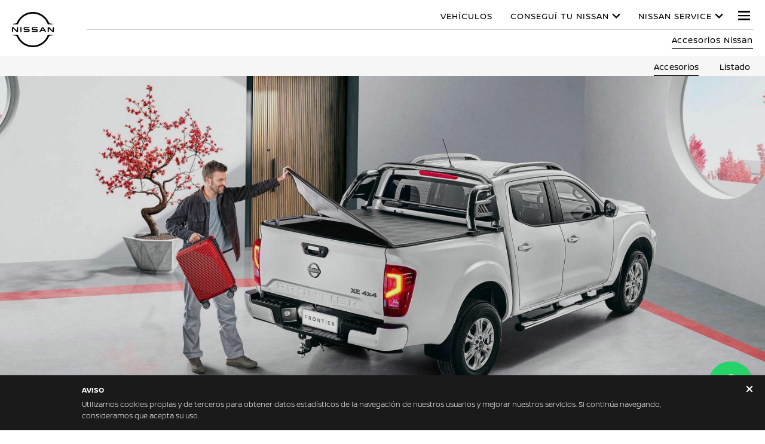

--- FILE ---
content_type: text/html;charset=utf-8
request_url: https://www.nissan.com.ar/owners/accesorios.html
body_size: 18818
content:


  
  















    

        
        
            
        
    


      
      
      

























    

        
        
            
        
    























    

        
        
            
        
    




















<!DOCTYPE html>

<!--[if lt IE 9 ]><html lang="es-AR" dir="ltr" class="no-js ltie9" prefix="og: http://ogp.me/ns#"><![endif]-->
<!--[if IE 9 ]><html lang="es-AR" dir="ltr" class="no-js ie9" prefix="og: http://ogp.me/ns#"><![endif]-->
<!--[if gt IE 9]><!--><html lang="es-AR" dir="ltr" class="no-js" prefix="og: http://ogp.me/ns#"><!--<![endif]-->
















    

        
        
            
        
    



























    

        
        
            
        
    








<head>
  















    

        
        
            
        
    
























    

        
        
            
        
    
























<meta http-equiv="Content-Type" content="text/html; charset=UTF-8">
<meta http-equiv="X-UA-Compatible" content="IE=edge">
<meta charset="utf-8">
<meta name="viewport" content="width=device-width, initial-scale=1.0">
<meta name="version" content="25.12.30.NISSAN">
<meta name="geo.country" content="AR">



    
        
    
    
    





    <meta name="description" content="Conocé y comprá accesorios Nissan para tu auto.">


    
    
        <meta name="twitter:title" content="Accesorios Nissan | Nissan Argentina" />
    


    
    
        <meta name="twitter:description" content="Conocé y comprá accesorios Nissan para tu auto." />
    

<meta name="twitter:card" content="summary" />

    
        <meta property="og:title" content="Accesorios Nissan | Nissan Argentina" />
    
    

<meta property="og:image" content="https://libs.nissan-cdn.net/etc/designs/nissan_next_v3/25.12.30.NISSAN-20/common-assets/img/logo/logo.png"/>
<meta property="og:url" content="https://www.nissan.com.ar/owners/accesorios.html"/>

    
        <meta property="og:description" content="Conocé y comprá accesorios Nissan para tu auto."/>
    
    

<meta property="og:site_name" content="Nissan"/>

<meta name="robots" content="index,follow">
<meta property="og:type" content="website"/>



  
  
  















    

        
        
            
        
    

































    

        
        
            
        
    



























    
        
            
            



	
    
		















    

        
        
            
        
    


      
      
      

















    
        
    
    
    
    


    
	
		
		    
		    
		    
		    
		    
		    
		    
		    
            
		    
            
		    
		    
		    
		    
		    
		    
		    
		    
		        <link rel="stylesheet" media="print, screen" href="//libs.nissan-cdn.net/etc/designs/nissan_next_v3/25.12.30.NISSAN-20/common-assets/css/fonts/fonts-latin-basic.min.css">
            
		    
		    
		    
		    
		    
            
		    
		    
            
            
            
			
            
		
        

    
    

        
        
    


















    

        
        
            
        
    

























    
    
            
            
            
            
            



	
    
		















    

        
        
            
        
    


      
      
      

















    
        
    
    
    
    


    
	
		
		    
			    <link rel="stylesheet" media="print, screen" href="//libs.nissan-cdn.net/etc/designs/nissan_next_v3/25.12.30.NISSAN-20/common-assets/css/small.min.css">
		       	<link rel="stylesheet" media="print, screen and (min-width: 36.3125em)" href="//libs.nissan-cdn.net/etc/designs/nissan_next_v3/25.12.30.NISSAN-20/common-assets/css/medium.min.css">
		        <link rel="stylesheet" media="print, screen and (min-width: 60em)" href="//libs.nissan-cdn.net/etc/designs/nissan_next_v3/25.12.30.NISSAN-20/common-assets/css/large.min.css">
		        <link rel="stylesheet" media="print" href="//libs.nissan-cdn.net/etc/designs/nissan_next_v3/25.12.30.NISSAN-20/common-assets/css/print.min.css">
		    
		    
		    
		    
		    
		    
		    
		    
            
		    
            
		    
		    
		    
		    
		    
		    
		    
		    
		    
		    
		    
		    
		    
            
		    
		    
            
            
            
			
            
		
        

    
    


        
        















    

        
        
            
        
    

























    

        
        
            
        
    









































	
	
        















    

        
        
            
        
    


      
      
      






















    

        
        
            
        
    


      
      
      





















		






	
<link rel="stylesheet" media="print, screen" href="//libs.nissan-cdn.net/etc/designs/pace-forms/nissan_next_v3/25.12.30.NISSAN-6/common-assets/css/small-forms.min.css">
<link rel="stylesheet" media="print, screen and (min-width: 36.3125em)" href="//libs.nissan-cdn.net/etc/designs/pace-forms/nissan_next_v3/25.12.30.NISSAN-6/common-assets/css/medium-forms.min.css">
<link rel="stylesheet" media="print, screen and (min-width: 60em)" href="//libs.nissan-cdn.net/etc/designs/pace-forms/nissan_next_v3/25.12.30.NISSAN-6/common-assets/css/large-forms.min.css">


	

    




















    

        
        
            
        
    









	<link rel="canonical" href="https://www.nissan.com.ar/owners/accesorios.html"/>


















    

        
        
            
        
    


























    

        
        
            
        
    




































    

        
        
            
        
    


























































    

        
        
            
        
    













    
        
        
            
                
                    <link rel="preload" media="print, screen" href="//libs.nissan-cdn.net/etc/sitedev/nissan/Global/asmp-landing-page-overrides_23.02_2.css" as="style" onload="this.rel='stylesheet'">
                
                
                
                    <link rel="preload" media="print, screen and (min-width: 60em)" href="//libs.nissan-cdn.net/etc/sitedev/nissan/es_AR/owners_accesorios.css" as="style" onload="this.rel='stylesheet'">
                
                
            
        
    



  















    

        
        
            
        
    








  















    

        
        
            
        
    
























    

        
        
            
        
    


























































    
        
    
    
    
        
    
















 <script data-headless-exec="true">
    var HELIOS = {
            "adobe": {
                "shared": {},
                "tagging": {
                    "targetCode": "nissanheliossa",
                    "googleAccount": "",
                    "adobeAccount": "nissanarprod",
                    "mboxActivated": "false",
                    "excludeList": {}
                }
            },

            
            
            
            
            "components": {
                
            },
            "config": {
                "logoHardGate": "",
            	"siteTemplate" : "t201",
                "dataSourceType": "live",
            	"common": {
                    "mediaQuery": {},
                    "api": {
                        "aem": {
                            "secureResourcePath": "/content/nissan_prod/es_AR/jcr:content/ownerServices",
                            "ecomDisabledForMND": "false"

                        },
                        	"googleMaps": {
                            "apiKey": "AIzaSyCrQu5eJhDHE9lq0lf1NMohUhqZU3ygYBY",
                            "hasMapComponentSelectorWhitelist": ['.c_022', '.c_061 .map', '.c_207_3'],
		                    "useRegion": false,
                            "enableAutoCompleteRadiusFilter": false
		                               },
                    	"apigee": {
                    	    "url": "https://us.nissan-api.net/",
                            "aemProxyUrl" : "/content/nissan_prod/es_AR/index/owners/accessories/jcr:content.proxy.json",
                    	    "countryCode": "AR",
                    	    "languageCode": "es",
                    	    "brand": "nissan",
                    	    "environment": "prod",
							"generateAuthCookieServeltPath":  "/services/setAuthCookie.json",
							"securePrefix": "/secure"
                    	},
                        
                            
                                "mediaServerKeys":{
                                  "clientID":"",
                                  "clientSecret":""
                                },
                            
                            
                        
                    	
                        "storageSettings": {
                        
                            "dealerLocation": "SESSION_STORAGE",
                            "location": "SESSION_STORAGE",
                            "postalCode": "SESSION_STORAGE",
                            
                            "ip": "SESSION_STORAGE"
                        },
                        "disclaimers": "/owners/accesorios/_jcr_content.textDisclaimers.html"
                    },
                    "currencyCode": "ARS",
                    "formatting": {
                        "currency": {
                            "manualPriceFormatting": false,
                            "symbol": "$",
                            "position": "left",
                            "decimalPlaces": 0,
                            "showDecimalZeros": true,
                            "decimalSeparator": ",",
                            "thousandsSeparator": ".",
                            "formatPositive": "%c%v",
                            "formatNegative": "(%c%v)"
                        }
                    },
                    
                    
                    "scriptBaseUrl": '//libs.nissan-cdn.net/etc/designs/nissan_next_v3/25.12.30.NISSAN-20/common-assets/scripts',
                    
                    
                        
                        
                            "locale": "es-AR",
                        
                    
                    "dateFormat": {
                        "two_tier": {
                            "year": "2-digit",
                            "month": "2-digit"
                        },
                        "three_tier": {
                            "year": "2-digit",
                            "month": "2-digit",
                            "day": "2-digit"
                        }
                    },
                    "timeFormat":"24",
                    "pricing": {
                        "financeProvider": "None",
                        
                        
    "rciProxyScriptUrl": "ver",


                        "isPriceGroupSwitchingEnabled": false,
                        "priceCodes": {},
                        "priceGroups": {},
                        "strings": {
                            "priceForBuyersLabel": "",
                            "changeLocationLabel": "",
                            "locationSelectedTooltip": "",
                            "locationPopupLabel": "",
                            "locationNotSetInfoLabel": "",
                            "setLocationButtonLabel": "",
                            "defaultLocationLabel": "",
                            "financeCalculatorCtaText": "Simulá la cuota",
                            "financeDisclaimerCtaText": "ver",
                            "viewWarningCtaText": "",
                            "priceLabel": "Precio sugerido desde",
                            "externalCalculatorErrorTitle": "",
                            "externalCalculatorErrorContent": ""
                        },
                        "isRegionalPriceEnabled":false,
                        "defaultPostCode":"",
                        "isDefaultPostCodeEnabled":false,
                        "isPriceFromWebserviceEnabled":false,
                        "isPriceSupressionEnabled":false,
                        "isOfferPriceEnabled" : false,
						"isOnlinePriceEnabled" : false,
						"isRegionalOffersEnabled" : false
                    },
	
	
	
	"smartLocation": {
                            "postalCodeSearch": true,
                            "locationDetectionMethod": "ip",
                            "browserStrorageLocation": "session",
                            "storageExpiryPeriod": "",
                            "hideUseMyCurrentLocation": false,
                            "isSoftGateEnabled": false,
                            "isPlpHardGateEnabled": false,
                            "isConfiguratorHardGateEnabled": false,
                            "isGeoLocationTrackingEnabled": false,
                            
                        },
	
	
                    "loadingLabel": "Cargando"
                }
            }
        },
    googleDataLayer = [HELIOS.adobe.tagging, {"event" : "DLready"}];
</script>




    
    
    
        
    
    

    
   

   
   
   




  















    

        
        
            
        
    
























    

        
        
            
        
    




















    
        
        
        

        <!-- Android and Others -->
        <link rel="icon" type="image/png" href="//libs.nissan-cdn.net/etc/designs/nissan_next_v3/25.12.30.NISSAN-20/common-assets/img/favicon/favicon.png">
        <link rel="icon" type="image/png" sizes="24x24" href="//libs.nissan-cdn.net/etc/designs/nissan_next_v3/25.12.30.NISSAN-20/common-assets/img/favicon/favicon_24x24.png">
        <link rel="icon" type="image/png" sizes="32x32" href="//libs.nissan-cdn.net/etc/designs/nissan_next_v3/25.12.30.NISSAN-20/common-assets/img/favicon/favicon_32x32.png">
        <link rel="icon" type="image/png" sizes="48x48" href="//libs.nissan-cdn.net/etc/designs/nissan_next_v3/25.12.30.NISSAN-20/common-assets/img/favicon/favicon_48x48.png">
        <link rel="icon" type="image/png" sizes="64x64" href="//libs.nissan-cdn.net/etc/designs/nissan_next_v3/25.12.30.NISSAN-20/common-assets/img/favicon/favicon_64x64.png">
        <link rel="icon" type="image/png" sizes="72x72" href="//libs.nissan-cdn.net/etc/designs/nissan_next_v3/25.12.30.NISSAN-20/common-assets/img/favicon/favicon_72x72.png">
        <link rel="icon" type="image/png" sizes="120x120" href="//libs.nissan-cdn.net/etc/designs/nissan_next_v3/25.12.30.NISSAN-20/common-assets/img/favicon/favicon_120x120.png">
        <link rel="icon" type="image/png" sizes="152x152" href="//libs.nissan-cdn.net/etc/designs/nissan_next_v3/25.12.30.NISSAN-20/common-assets/img/favicon/favicon_152x152.png">

        <!-- Apple -->
        <link rel="apple-touch-icon" href="//libs.nissan-cdn.net/etc/designs/nissan_next_v3/25.12.30.NISSAN-20/common-assets/img/favicon/favicon_64x64.png">
        <link rel="apple-touch-icon" sizes="72x72" href="//libs.nissan-cdn.net/etc/designs/nissan_next_v3/25.12.30.NISSAN-20/common-assets/img/favicon/favicon_72x72.png">
        <link rel="apple-touch-icon" sizes="114x114" href="//libs.nissan-cdn.net/etc/designs/nissan_next_v3/25.12.30.NISSAN-20/common-assets/img/favicon/favicon_120x120.png">
        <link rel="apple-touch-icon" sizes="144x144" href="//libs.nissan-cdn.net/etc/designs/nissan_next_v3/25.12.30.NISSAN-20/common-assets/img/favicon/favicon_152x152.png">

        <!-- Windows Phone -->
        <meta name="msapplication-square70x70logo" content="//libs.nissan-cdn.net/etc/designs/nissan_next_v3/25.12.30.NISSAN-20/common-assets/img/favicon/favicon_72x72.png" />
        <meta name="msapplication-square150x150logo" content="//libs.nissan-cdn.net/etc/designs/nissan_next_v3/25.12.30.NISSAN-20/common-assets/img/favicon/favicon_152x152.png" />
        <meta name="msapplication-square310x310logo" content="//libs.nissan-cdn.net/etc/designs/nissan_next_v3/25.12.30.NISSAN-20/common-assets/img/favicon/favicon_152x152.png" />

        <link rel="icon" type="image/x-icon" href="//libs.nissan-cdn.net/etc/designs/nissan_next_v3/25.12.30.NISSAN-20/common-assets/img/favicon/favicon_48x48.ico">
    
    


  
  



<script data-headless-exec="true">
	(function() {
		HELIOS.config.common.api.graphql = {"aftersales-inventory":{"url":"https://gq-us-prod.nissanpace.com/graphql","apiKey":"da2-jes7xdyzvvcpfh5dhprvp4ffsu"}};
		HELIOS.config.common.api.graphql.apiMessages = {"apiTakingTimeMessage":"<p>La API está tardando en responder...</p>\n","apiFatalErrorMessage":"<p>Hubo un error. Por favor recargue la página.</p>\n","apiLoadingMessage":"<p>Cargando...&nbsp;&nbsp;&nbsp;&nbsp;</p>\n"};
		HELIOS.config.common.api.graphql.scriptBaseUrl = "/etc/designs/nissan-foundation-global/clientlibs/reactlibs-25-11-30-NISSAN";
		HELIOS.config.common.api.graphql.primaryPriceType = "RETAIL_INC_FIT_WITH_VAT";
		HELIOS.config.common.api.graphql.productDamPath = "//www.nissan-cdn.net/content/dam/Nissan/ar/owners/accesorios/miniaturas";

		HELIOS.config.common.api.graphql.defaultProductImagePath = "//www.nissan-cdn.net/content/dam/Nissan/ar/owners/accesorios/miniaturas/placeholder-logo.jpg";
		HELIOS.config.common.api.graphql.productDetailsPagePath = "/owners/accesorios/producto.html";
		HELIOS.config.common.api.graphql.packDetailsPagePath = "/owners/accessories/pack.html";
		HELIOS.config.common.api.graphql.productFilteringPagePath = "/owners/accesorios/listado.html";
		HELIOS.config.common.api.graphql.contactDealerTargetUrl = "/posventa.html";
		HELIOS.config.common.api.graphql.leadFormCTAPagePath = "";

		HELIOS.adobe.tagging.templateName = "TUI-T1.0 - ASMP  Content Page";
		HELIOS.adobe.tagging.pageType = "aftersales:landing page";
		HELIOS.config.environment="LIVE";
		HELIOS.config.s3url="";
		HELIOS.config.cdnurl="";
	})();

	__DEV__ = false;
</script>




<title>
  Accesorios Nissan | Nissan Argentina
</title>




















    

        
        
            
        
    











  
  <script type='application/ld+json'>{
    "@context": "http://www.schema.org",
    "@type": "WebSite",
    "name": "Accesorios Nissan | Nissan Argentina",
    "alternateName": "Nissan Accessories",
    "url": "https://www.nissan.com.ar/owners/accesorios.html"
  }
  </script>




</head>


















    

        
        
            
        
    










		
		
		
		
		
		
		
		
		
			
		

		
		
		
		
		
		
		
		
		
		
		
<body data-close-text="Cerrar" class=" edge-component-enabled      ">
















    

        
        
            
        
    










<script>
    function readCookie(name) {
        var nameEQ = name + "=";
        var ca = document.cookie.split(';');
        for (var i = 0; i < ca.length; i++) {
            var c = ca[i];
            while (c.charAt(0) == ' ') c = c.substring(1, c.length);
            if (c.indexOf(nameEQ) == 0) return c.substring(nameEQ.length, c.length);
        }
        return null;
    }
    HELIOS.adobe.tagging.pageName = "owners|accessories";
    HELIOS.adobe.tagging.countryCode = "AR";
    HELIOS.adobe.tagging.languageCode = "es";
    if("nissan" == "infiniti") {
        HELIOS.adobe.tagging.scrollQualified = "";
        HELIOS.adobe.tagging.timeSpentQualified = "";
    }
    if (readCookie("OwnerServicesLoggedInName") != null) {
        HELIOS.adobe.tagging.loginStatus = readCookie("OwnerServicesLoggedInName") == '' ? 'logged out' : 'logged in';
    } else {
        HELIOS.adobe.tagging.loginStatus = "logged out";
    }
    
    if (readCookie("segmentType") != null) {
        HELIOS.adobe.tagging.personalitySegment = readCookie("segmentType") == '' ? 'not-available' : readCookie("segmentType");
    } else {
        HELIOS.adobe.tagging.personalitySegment = "not-available";
    }
    
</script>

	















    

        
        
            
        
    











	
    
        
            <div class="allVehiclesPricesSSI universalPriceAllVehicleSSI">
















    

        
        
            
        
    










<div class="noindex" data-elastic-exclude>
    
        
        
        	<iframe id="allVehiclesModelPriceJSON" title="All Vehicles Model Price" height="0" width="0" style="display: none;">
                
















    

        
        
            
        
    


      
      
      








{"sentra-mc24":{"default":{"priceDisclaimer":"","modelPrice":"1599100","bestPriceVersionKey":"VEC001","bestPriceGradeKey":"LVL001"},"Updated_On":"2025.07.08.10.24.20","modelCode":"B18"},"sentra2":{"Updated_On":"2025.03.19.10.08.01","modelCode":"29263","OTR":{"priceDisclaimer":"","modelPrice":"3641800","bestPriceVersionKey":"BDRALDY","bestPriceGradeKey":"29263-ADVANCE_MT"},"Retail with VAT":{"priceDisclaimer":"","modelPrice":"3641800","bestPriceVersionKey":"BDRALDY","bestPriceGradeKey":"29263-ADVANCE_MT"}},"tiida":{"default":{"priceDisclaimer":"","modelPrice":"1413400","bestPriceVersionKey":"VEC001","bestPriceGradeKey":"LVL001"},"Updated_On":"2025.03.19.10.08.02","modelCode":"C11"},"sentra-b17":{"default":{"priceDisclaimer":"","modelPrice":"1599100","bestPriceVersionKey":"VEC001","bestPriceGradeKey":"LVL001"},"Updated_On":"2025.03.19.10.08.02","modelCode":"B17"},"nuevo-kicks":{"Updated_On":"2025.03.20.14.25.34","modelCode":"29334","OTR":{"priceDisclaimer":"","modelPrice":"3521400","bestPriceVersionKey":"APP340","bestPriceGradeKey":"29334-SENSE_MT"},"Retail with VAT":{"priceDisclaimer":"","modelPrice":"3521400","bestPriceVersionKey":"APP340","bestPriceGradeKey":"29334-SENSE_MT"}},"sentra-b16":{"default":{"priceDisclaimer":"","modelPrice":"1599100","bestPriceVersionKey":"VEC001","bestPriceGradeKey":"LVL001"},"Updated_On":"2025.03.19.10.08.02","modelCode":"B16"},"versa-my23":{"default":{"priceDisclaimer":"","modelPrice":"6056600","bestPriceVersionKey":"VEC001","bestPriceGradeKey":"LVL001"},"Updated_On":"2025.07.08.10.24.20","modelCode":"N18"},"leaf-my22":{"default":{"priceDisclaimer":"","modelPrice":"5294900","bestPriceVersionKey":"VEC001","bestPriceGradeKey":"LVL001"},"Updated_On":"2025.03.19.10.08.01","modelCode":"B12P"},"murano-z52":{"default":{"priceDisclaimer":"","modelPrice":"1413400","bestPriceVersionKey":"VEC001","bestPriceGradeKey":"LVL001"},"Updated_On":"2025.03.19.10.08.02","modelCode":"Z52"},"versa":{"default":{"priceDisclaimer":"","modelPrice":"1413400","bestPriceVersionKey":"VEC001","bestPriceGradeKey":"LVL001"},"Updated_On":"2025.03.19.10.08.01","modelCode":"N17"},"frontier-np-300":{"default":{"priceDisclaimer":"","modelPrice":"1413400","bestPriceVersionKey":"VEC001","bestPriceGradeKey":"LVL001"},"Updated_On":"2025.03.19.10.08.02","modelCode":"D22"},"frontier":{"Updated_On":"2025.03.19.10.08.00","modelCode":"29371","OTR":{"priceDisclaimer":"","modelPrice":"4743600","bestPriceVersionKey":"VE001","bestPriceGradeKey":"29371-S"},"Retail with VAT":{"priceDisclaimer":"","modelPrice":"4743600","bestPriceVersionKey":"VE001","bestPriceGradeKey":"29371-S"}},"frontier2":{"default":{"priceDisclaimer":"","modelPrice":"2057300","bestPriceVersionKey":"VEC009","bestPriceGradeKey":"LVL009"},"Updated_On":"2025.03.19.10.08.02","modelCode":"D23"},"sentra-p32r":{"default":{"priceDisclaimer":"","modelPrice":"1599100","bestPriceVersionKey":"VEC001","bestPriceGradeKey":"LVL001"},"Updated_On":"2025.07.17.09.59.05","modelCode":"P32R"},"march":{"default":{"priceDisclaimer":"","modelPrice":"1110600","bestPriceVersionKey":"VEC001","bestPriceGradeKey":"LVL001"},"Updated_On":"2025.03.19.10.08.02","modelCode":"K13"},"kicks-play-2025":{"default":{"priceDisclaimer":"","modelPrice":"26094400","bestPriceVersionKey":"VEC001","bestPriceGradeKey":"LVL001"},"Updated_On":"2025.03.31.16.52.02","modelCode":"P02Fe"},"kicks--my21_pre-":{"default":{"priceDisclaimer":"","modelPrice":"2150000","bestPriceVersionKey":"VEC001","bestPriceGradeKey":"LVL001"},"Updated_On":"2025.03.19.10.08.03","modelCode":"P02F"},"nueva-nissan-x-trail-e-power":{"default":{"priceDisclaimer":"","modelPrice":"5228800","bestPriceVersionKey":"VEC001","bestPriceGradeKey":"LVL001"},"Updated_On":"2025.03.19.10.08.00","modelCode":"T33"},"kicks-my23":{"Updated_On":"2025.03.20.14.25.34","modelCode":"29334","OTR":{"priceDisclaimer":"","modelPrice":"3521400","bestPriceVersionKey":"APP340","bestPriceGradeKey":"29334-SENSE_MT"},"Retail with VAT":{"priceDisclaimer":"","modelPrice":"3521400","bestPriceVersionKey":"APP340","bestPriceGradeKey":"29334-SENSE_MT"}},"kicks-test":{"default":{"priceDisclaimer":"","modelPrice":"26094400","bestPriceVersionKey":"VEC001","bestPriceGradeKey":"LVL001"},"Updated_On":"2025.03.19.10.08.03","modelCode":"P15"},"kicks-my25":{"default":{"priceDisclaimer":"","modelPrice":"26094400","bestPriceVersionKey":"VEC001","bestPriceGradeKey":"LVL001"},"Updated_On":"2025.12.15.14.40.37","modelCode":"P13C"},"leaf0":{"default":{"priceDisclaimer":"","modelPrice":"5294900","bestPriceVersionKey":"VEC001","bestPriceGradeKey":"LVL001"},"Updated_On":"2025.03.19.10.08.01","modelCode":"B12P"},"kicks":{"Retail":{"priceDisclaimer":"","modelPrice":"2075800","bestPriceVersionKey":"VE001","bestPriceGradeKey":"29128-SENSE_MT"},"Updated_On":"2025.03.19.10.08.03","modelCode":"29128"},"x-trail-my23":{"default":{"priceDisclaimer":"","modelPrice":"5228800","bestPriceVersionKey":"VEC001","bestPriceGradeKey":"LVL001"},"Updated_On":"2025.03.19.10.08.00","modelCode":"T33X"},"x-trail":{"default":{"priceDisclaimer":"","modelPrice":"5228800","bestPriceVersionKey":"VEC001","bestPriceGradeKey":"LVL001"},"Updated_On":"2025.03.19.10.08.01","modelCode":"P32R"},"new-frontier":{"default":{"priceDisclaimer":"","modelPrice":"1413400","bestPriceVersionKey":"VEC001","bestPriceGradeKey":"LVL001"},"Updated_On":"2025.03.19.10.08.02","modelCode":"D40"},"x-trail-servicerec":{"default":{"priceDisclaimer":"","modelPrice":"6056600","bestPriceVersionKey":"VEC001","bestPriceGradeKey":"LVL001"},"Updated_On":"2025.07.18.11.55.01","modelCode":"XTRAILServRec"},"murano":{"default":{"priceDisclaimer":"","modelPrice":"","bestPriceVersionKey":"","bestPriceGradeKey":""},"Updated_On":"2025.03.19.10.08.03","modelCode":"K52"},"versa0":{"Updated_On":"2025.03.19.10.08.01","modelCode":"29139","OTR":{"priceDisclaimer":"","modelPrice":"2763000","bestPriceVersionKey":"VE001","bestPriceGradeKey":"29139-SENSE_MT"},"Retail with VAT":{"priceDisclaimer":"","modelPrice":"2763000","bestPriceVersionKey":"VE001","bestPriceGradeKey":"29139-SENSE_MT"}}}
            </iframe>
        
    
</div>
<script>
    var allVehiclesModelPriceJSON = document.getElementById('allVehiclesModelPriceJSON').innerHTML;
    
    try {
      var allVehiclesModelPrice = JSON.parse(allVehiclesModelPriceJSON);
      if (allVehiclesModelPrice)  HELIOS.vehicleData = allVehiclesModelPrice;
    } catch (e) {
    }
</script>
</div>

            
        
        <div class="header">















    

        
        
            
        
    

























    

        
        
            
        
    














	
  
	
	     
				
             	
             		















    

        
        
            
        
    












































    

        
        
            
        
    












	
	
	











    
    
    
        
    
    
        
    
    
    
    
    
    
        
    















	
	
























    

        
        
            
        
    








































	

	

	






    


















    

        
        
            
        
    










    
    
    


<div class="noindex" data-elastic-exclude>
	<ul id="skiplinks" class="skiplinks">
		<li><a href="#container">Skip</a></li>
        <li><a href="#footer-element"></a></li>
	</ul>
</div>

















    

        
        
            
        
    















	

	

	






	
	
	



















    

        
        
            
        
    



















<div itemscope="itemscope" itemtype="http://schema.org/WPHeader">
	<div class="noindex" data-elastic-exclude>
		
		<header class="c_010D c_010D-theme-dark  c_010D-logo-small      aem-mf-template-c-010d-header  ">
			<div class="c_010D-breakpoint-test"></div>
			<div class="c_010D-overlay"></div>
            
            
			















    

        
        
            
        
    










			<div class="wrapper">
				
					<a href="/" class="logo-container" aria-label="nissan link to homepage"> <picture
							class="logo svg">
						<source
							srcset="//libs.nissan-cdn.net/etc/designs/nissan_next_v3/25.12.30.NISSAN-20/common-assets/img/svg/nissan-next-logo.svg"
							media="screen and (min-width: 960px)">
						<source
							srcset="//libs.nissan-cdn.net/etc/designs/nissan_next_v3/25.12.30.NISSAN-20/common-assets/img/svg/nissan-next-logo.svg"
							media="print">
						<img src="//libs.nissan-cdn.net/etc/designs/nissan_next_v3/25.12.30.NISSAN-20/common-assets/img/svg/nissan-next-logo-text.svg" alt="">
						</picture>
					</a>
				
				
				
                    















    

        
        
            
        
    























    

        
        
            
        
    








<!-- global : component name -->

<p class="page-title">
    
        
        
            
            
            
                
                
                    
                    Accesorios
                
            
        
    
</p>

				

				<ul class="print-info">
					<li class="print-info-date"> <span></span></li>
					<li class="print-info-url"></li>
				</ul>
				
				<div class="burger-menu-wrapper  " data-bookmark-url="/content/nissan_prod/es_AR/index/mi-garage/jcr:content/showroom.bookmarks.json">

					
					

					
					















    

        
        
            
        
    











					
					
					  















    

        
        
            
        
    

















					

					
					















    

        
        
            
        
    

























          

                    















    

        
        
            
        
    





























    

        
        
            
        
    

































    



    



    








                    
                    

                    <div class="burger-container">
                        <a href="javascript:void(0);" class="burger" role="button" aria-expanded="false" data-open-text="Open Menu" data-close-text="Close Menu" aria-describedby="hamburger-menu-label"> <span id="hamburger-menu-label">Open Menu</span>
                        </a>
                    </div>
                </div>

				<aside class="sidebar-mobile" role="navigation" >
                        
                            
                                
                                    















    

        
        
            
        
    














	
	

	
	

	
	


                                
                                
                            
                        
					<div class="sidebar-mobile-inner">
                        <nav aria-label="">
                            <div class="menu">
                                
                                    
                                        















    

        
        
            
        
    


















<ul class="primary">
	
		
			
				
				
				
					
						
							
						
						
					
				
			
		
	
	

		
		
		

		
		

		

			
				
					
					
					

					
						
						
						
							

							
								
							
							
						
							

							
								
							
							
						
							

							
								
							
							
						
							

							
								
							
							
						
							

							
								
							
							
						
						
							
							
								
								
							
							
						

					
				
				<li class="has-meganav"><a href="javascript:void(0);" aria-haspopup='dialog'> VEHÍCULOS
				</a> </li>
			
		
	

		
		
		

		
		

		

			
				
					
					
					

					
						
						
						
							

							
							
						
							

							
							
						
							

							
							
						
							

							
							
						
						
							
								
								
							
							
							
						

					
				
				<li class="has-menu"><a href="javascript:void(0);" aria-expanded='false'> Conseguí tu Nissan
				</a> 
						<ul class="dropdown">
							
								
									
									
										<li class=""><a href="/plan-de-ahorro.html"><span>Plan de Ahorro</span></a>
										</li>
									
								
									
									
										<li class=""><a href="/plan-de-ahorro/autogestion.html"><span>Acceder a Mi Plan</span></a>
										</li>
									
								
									
									
										<li class=""><a href="/test-drive.html"><span>Test Drive</span></a>
										</li>
									
								
									
									
										<li class=""><a href="/financiacion.html"><span>Financiación</span></a>
										</li>
									
								
							
						</ul>
					</li>
			
		
	

		
		
		

		
		

		

			
				
					
					
					

					
						
						
						
							

							
							
						
							

							
							
						
							

							
							
						
							

							
							
						
							

							
							
						
							

							
							
						
							

							
							
						
							

							
							
						
							

							
							
						
							

							
							
						
						
							
								
								
							
							
							
						

					
				
				<li class="has-menu"><a href="javascript:void(0);" aria-expanded='false'> Nissan Service
				</a> 
						<ul class="dropdown">
							
								
									
									
										<li class=""><a href="/duenos-nissan.html"><span>Nissan Service</span></a>
										</li>
									
								
									
									
										<li class=""><a href="/duenos-nissan/promesas.html"><span>Promesas Nissan</span></a>
										</li>
									
								
									
									
										<li class=""><a href="/online-booking.html"><span>Agendar Turno</span></a>
										</li>
									
								
									
									
										<li class=""><a href="/clientes/recomendacion-de-servicio.html"><span>Precios</span></a>
										</li>
									
								
									
									
										<li class=""><a href="/clientes/posventa-financiacion/legales.html"><span>Financiación</span></a>
										</li>
									
								
									
									
										<li class=""><a href="/clientes/asistencia-nissan.html"><span>Asistencia en Ruta</span></a>
										</li>
									
								
									
									
										<li class=""><a href="/recall.html"><span>Recall</span></a>
										</li>
									
								
									
									
										<li class=""><a href="/clientes/nissan-service-way.html"><span>Garantía</span></a>
										</li>
									
								
									
									
										<li class=""><a href="/clientes/manuales.html"><span>Manuales y Guías</span></a>
										</li>
									
								
									
									
										<li class=""><a href="/owners/accesorios.html"><span>Accesorios</span></a>
										</li>
									
								
							
						</ul>
					</li>
			
		
	
</ul>

                                    
                                    
                                
                            </div>
                        </nav>
						















    

        
        
            
        
    








    
    
	
<aside class="sidebar-desktop"
	aria-label="sidebar navigation">
	<nav aria-label="">
		<div class="sidebar-desktop-inner">
			<ul class="sidebar">
	            
	                <li class="login">
	                    

	                </li>
	            
				
				
				
				
                















    

        
        
            
        
    

















				
					
						
						
							<li><a href="/contacto-nissan.html" data-adobe-tagging="">
									Atención al Cliente </a></li>
						
					
						
						
							<li><a href="/solicitar-cotizacion.html" data-adobe-tagging="">
									Solicitar Cotización </a></li>
						
					
						
						
							<li><a href="/catalogos.html" data-adobe-tagging="">
									Catálogos </a></li>
						
					
						
						
							<li><a href="/plan-de-ahorro.html" data-adobe-tagging="">
									Financiaciones </a></li>
						
					
						
						
							<li><a href="/encuentra-tu-concesionario.html" data-adobe-tagging="">
									Concesionarios </a></li>
						
					
						
						
							<li><a href="/sustentabilidad.html" data-adobe-tagging="">
									Sustentabilidad </a></li>
						
					
						
						
							<li><a href="/corporativo.html" data-adobe-tagging="">
									Corporativo </a></li>
						
					
						
						
							<li><a href="/formula-e-2025.html" data-adobe-tagging="">
									Fórmula E </a></li>
						
					
						
						
					
						
						
					
						
						
					
						
						
					
						
						
					
						
						
					
						
						
					
				
			</ul>
		</div>
	</nav>
</aside>

						<div class="toolbar">
							
							
							
							
							
								
								
									
								
							
							
						</div>
					</div>
				</aside>
			</div>
			
				<div class="meganav-container" role="dialog" aria-modal="true" aria-label="">
					<div class="c_010D-meganav">
						















    

        
        
            
        
    













<ul class="categories" role="tablist">
	
		
			
				
				
				
					

					
						
					
					
				
					

					
						
					
					
				
					

					
						
					
					
				
					

					
						
					
					
				
					

					
						
					
					
				
				
					
					
						
							<li><a href="javascript:void(0);" data-tab="category-0" class="active" role="tab" id="model-category-0" aria-controls="model-container-0">Todos los Vehículos</a>
							</li>
						
						
					
				
					
					
						
							<li><a href="javascript:void(0);" data-tab="category-1" class="" role="tab" id="model-category-1" aria-controls="model-container-1">Autos</a>
							</li>
						
						
					
				
					
					
						
							<li><a href="javascript:void(0);" data-tab="category-2" class="" role="tab" id="model-category-2" aria-controls="model-container-2">SUV</a>
							</li>
						
						
					
				
					
					
						
							<li><a href="javascript:void(0);" data-tab="category-3" class="" role="tab" id="model-category-3" aria-controls="model-container-3">Pick Up</a>
							</li>
						
						
					
				
					
					
						
							<li><a href="javascript:void(0);" data-tab="category-4" class="" role="tab" id="model-category-4" aria-controls="model-container-4">e-POWER</a>
							</li>
						
						
					
				
			
		
	
		
			
				
				
				
					

					
					
				
					

					
					
				
					

					
					
				
					

					
					
				
				
					
					
						
						
					
				
					
					
						
						
					
				
					
					
						
						
					
				
					
					
						
						
					
				
			
		
	
		
			
				
				
				
					

					
					
				
					

					
					
				
					

					
					
				
					

					
					
				
					

					
					
				
					

					
					
				
					

					
					
				
					

					
					
				
					

					
					
				
					

					
					
				
				
					
					
						
						
					
				
					
					
						
						
					
				
					
					
						
						
					
				
					
					
						
						
					
				
					
					
						
						
					
				
					
					
						
						
					
				
					
					
						
						
					
				
					
					
						
						
					
				
					
					
						
						
					
				
					
					
						
						
					
				
			
		
	
</ul>

						















    

        
        
            
        
    









<div class="categories-wrapper">
	
	
	
	
	
		
		
			
			
			
				
				
					
				
				
			
				
				
					
				
				
			
				
				
					
				
				
			
				
				
					
				
				
			
				
				
					
				
				
			
			
				
				
					
					<div
						class="vehicles-container active"
						data-tabname="category-0" aria-labelledBy="model-category-0" id="model-container-0">
						
						
						
							
							<div class="vehicle-block-wrapper">
								
									
									
									
									
									
									
										

										<a class="vehicle-block" href="/vehiculos/nuevos/frontier.html">
											
												
												
												
												
												

												<picture> 
													
													<source media="(min-width: 60.0em)"
														data-srcset="//www.nissan-cdn.net/content/dam/Nissan/ar/vehicles/thumbnails/cars/thumb_frontier_blanca.jpg.ximg.l_3_m.smart.jpg 1x" />
													
												
													
													<source media="(min-width: 36.3125em)"
														data-srcset="//www.nissan-cdn.net/content/dam/Nissan/ar/vehicles/thumbnails/cars/thumb_frontier_blanca.jpg.ximg.l_3_m.smart.jpg 1x" />
													
												
													
													<source media="(min-width: 1.0em)"
														data-srcset="//www.nissan-cdn.net/content/dam/Nissan/ar/vehicles/thumbnails/cars/thumb_frontier_blanca.jpg.ximg.l_3_m.smart.jpg 1x" />
													
														<img data-src="//www.nissan-cdn.net/content/dam/Nissan/ar/vehicles/thumbnails/cars/thumb_frontier_blanca.jpg.ximg.l_3_m.smart.jpg" alt="Nissan Frontier"/>
													
												 </picture>
											
											<div class="model-details">
												<label>Frontier</label>
												
											</div>
										</a>
									
								
									
									
									
									
									
									
										

										<a class="vehicle-block" href="/vehiculos/nuevos/x-trail-epower.html">
											
												
												
												
												
												

												<picture> 
													
													<source media="(min-width: 60.0em)"
														data-srcset="//www.nissan-cdn.net/content/dam/Nissan/ar/vehicles/thumbnails/cars/thumb_xtrail_epower_logo.jpg.ximg.l_3_m.smart.jpg 1x" />
													
												
													
													<source media="(min-width: 36.3125em)"
														data-srcset="//www.nissan-cdn.net/content/dam/Nissan/ar/vehicles/thumbnails/cars/thumb_xtrail_epower_logo.jpg.ximg.l_3_m.smart.jpg 1x" />
													
												
													
													<source media="(min-width: 1.0em)"
														data-srcset="//www.nissan-cdn.net/content/dam/Nissan/ar/vehicles/thumbnails/cars/thumb_xtrail_epower_logo.jpg.ximg.l_3_m.smart.jpg 1x" />
													
														<img data-src="//www.nissan-cdn.net/content/dam/Nissan/ar/vehicles/thumbnails/cars/thumb_xtrail_epower_logo.jpg.ximg.l_3_m.smart.jpg" alt="Nueva Nissan X-Trail e-Power"/>
													
												 </picture>
											
											<div class="model-details">
												<label>X-Trail e-Power</label>
												
											</div>
										</a>
									
								
									
									
									
									
									
										
											
										
											
										
									
									
										

										<a class="vehicle-block" href="/vehiculos/nuevos/nueva-xtrail.html">
											
												
												
												
												
												

												<picture> 
													
													<source media="(min-width: 60.0em)"
														data-srcset="//www.nissan-cdn.net/content/dam/Nissan/ar/vehicles/thumbnails/cars/thumb_xtrail_exclusive_v2.jpg.ximg.l_3_m.smart.jpg 1x" />
													
												
													
													<source media="(min-width: 36.3125em)"
														data-srcset="//www.nissan-cdn.net/content/dam/Nissan/ar/vehicles/thumbnails/cars/thumb_xtrail_exclusive_v2.jpg.ximg.l_3_m.smart.jpg 1x" />
													
												
													
													<source media="(min-width: 1.0em)"
														data-srcset="//www.nissan-cdn.net/content/dam/Nissan/ar/vehicles/thumbnails/cars/thumb_xtrail_exclusive_v2.jpg.ximg.l_3_m.smart.jpg 1x" />
													
														<img data-src="//www.nissan-cdn.net/content/dam/Nissan/ar/vehicles/thumbnails/cars/thumb_xtrail_exclusive_v2.jpg.ximg.l_3_m.smart.jpg" alt="X-Trail Exclusive"/>
													
												 </picture>
											
											<div class="model-details">
												<label>X-Trail</label>
												
											</div>
										</a>
									
								
									
									
									
									
									
										
											
										
											
										
											
										
									
									
										

										<a class="vehicle-block" href="/vehiculos/nuevos/kicks-my-25.html">
											
												
												
												
												
												

												<picture> 
													
													<source media="(min-width: 60.0em)"
														data-srcset="//www.nissan-cdn.net/content/dam/Nissan/ar/vehicles/kicks-my25/251126_nuevo_kicks_my25_thumbnail.jpg.ximg.l_3_m.smart.jpg 1x" />
													
												
													
													<source media="(min-width: 36.3125em)"
														data-srcset="//www.nissan-cdn.net/content/dam/Nissan/ar/vehicles/kicks-my25/251126_nuevo_kicks_my25_thumbnail.jpg.ximg.l_3_m.smart.jpg 1x" />
													
												
													
													<source media="(min-width: 1.0em)"
														data-srcset="//www.nissan-cdn.net/content/dam/Nissan/ar/vehicles/kicks-my25/251126_nuevo_kicks_my25_thumbnail.jpg.ximg.l_3_m.smart.jpg 1x" />
													
														<img data-src="//www.nissan-cdn.net/content/dam/Nissan/ar/vehicles/kicks-my25/251126_nuevo_kicks_my25_thumbnail.jpg.ximg.l_3_m.smart.jpg" alt="NUEVO KICKS"/>
													
												 </picture>
											
											<div class="model-details">
												<label>Nuevo Kicks</label>
												
											</div>
										</a>
									
								
									
									
									
									
									
										
											
										
											
										
											
										
											
										
									
									
										

										<a class="vehicle-block" href="/vehiculos/nuevos/kicks-play-2025.html">
											
												
												
												
												
												

												<picture> 
													
													<source media="(min-width: 60.0em)"
														data-srcset="//www.nissan-cdn.net/content/dam/Nissan/ar/vehicles/kicks-my-23/nuevo-kicks-my21-lateralblanco.png.ximg.l_3_m.smart.png 1x" />
													
												
													
													<source media="(min-width: 36.3125em)"
														data-srcset="//www.nissan-cdn.net/content/dam/Nissan/ar/vehicles/kicks-my-23/nuevo-kicks-my21-lateralblanco.png.ximg.l_3_m.smart.png 1x" />
													
												
													
													<source media="(min-width: 1.0em)"
														data-srcset="//www.nissan-cdn.net/content/dam/Nissan/ar/vehicles/kicks-my-23/nuevo-kicks-my21-lateralblanco.png.ximg.l_3_m.smart.png 1x" />
													
														<img data-src="//www.nissan-cdn.net/content/dam/Nissan/ar/vehicles/kicks-my-23/nuevo-kicks-my21-lateralblanco.png.ximg.l_3_m.smart.png" alt="Kicks Play"/>
													
												 </picture>
											
											<div class="model-details">
												<label>Kicks Play</label>
												
											</div>
										</a>
									
								
									
									
									
									
									
										
											
										
											
										
											
										
											
										
											
										
									
									
										

										<a class="vehicle-block" href="/vehiculos/nuevos/sentra.html">
											
												
												
												
												
												

												<picture> 
													
													<source media="(min-width: 60.0em)"
														data-srcset="//www.nissan-cdn.net/content/dam/Nissan/ar/vehicles/sentra-mc24/miniatura/240111_sentra_mc24.jpg.ximg.l_3_m.smart.jpg 1x" />
													
												
													
													<source media="(min-width: 36.3125em)"
														data-srcset="//www.nissan-cdn.net/content/dam/Nissan/ar/vehicles/sentra-mc24/miniatura/240111_sentra_mc24.jpg.ximg.l_3_m.smart.jpg 1x" />
													
												
													
													<source media="(min-width: 1.0em)"
														data-srcset="//www.nissan-cdn.net/content/dam/Nissan/ar/vehicles/sentra-mc24/miniatura/240111_sentra_mc24.jpg.ximg.l_3_m.smart.jpg 1x" />
													
														<img data-src="//www.nissan-cdn.net/content/dam/Nissan/ar/vehicles/sentra-mc24/miniatura/240111_sentra_mc24.jpg.ximg.l_3_m.smart.jpg" alt="Nissan Sentra MC24"/>
													
												 </picture>
											
											<div class="model-details">
												<label>Sentra</label>
												
											</div>
										</a>
									
								
									
									
									
									
									
										
											
										
											
										
											
										
											
										
											
										
											
										
									
									
										

										<a class="vehicle-block" href="/vehiculos/nuevos/nuevo-versa.html">
											
												
												
												
												
												

												<picture> 
													
													<source media="(min-width: 60.0em)"
														data-srcset="//www.nissan-cdn.net/content/dam/Nissan/ar/vehicles/thumbnails/cars/thumb-nuevo-nissan-versa-blanco.jpg.ximg.l_3_m.smart.jpg 1x" />
													
												
													
													<source media="(min-width: 36.3125em)"
														data-srcset="//www.nissan-cdn.net/content/dam/Nissan/ar/vehicles/thumbnails/cars/thumb-nuevo-nissan-versa-blanco.jpg.ximg.l_3_m.smart.jpg 1x" />
													
												
													
													<source media="(min-width: 1.0em)"
														data-srcset="//www.nissan-cdn.net/content/dam/Nissan/ar/vehicles/thumbnails/cars/thumb-nuevo-nissan-versa-blanco.jpg.ximg.l_3_m.smart.jpg 1x" />
													
														<img data-src="//www.nissan-cdn.net/content/dam/Nissan/ar/vehicles/thumbnails/cars/thumb-nuevo-nissan-versa-blanco.jpg.ximg.l_3_m.smart.jpg" alt="Nuevo Nissan Versa"/>
													
												 </picture>
											
											<div class="model-details">
												<label>Versa</label>
												
											</div>
										</a>
									
								
							</div>
							
							
								
							
						
                		<div class="cta-wrapper">
                            
                            
                		</div>
						
					</div>
				
				
			
				
				
					
					<div
						class="vehicles-container "
						data-tabname="category-1" aria-labelledBy="model-category-1" id="model-container-1">
						
						
						
							
							<div class="vehicle-block-wrapper">
								
									
									
									
									
									
									
										

										<a class="vehicle-block" href="/vehiculos/nuevos/sentra.html">
											
												
												
												
												
												

												<picture> 
													
													<source media="(min-width: 60.0em)"
														data-srcset="//www.nissan-cdn.net/content/dam/Nissan/ar/vehicles/sentra-mc24/miniatura/240111_sentra_mc24.jpg.ximg.l_3_m.smart.jpg 1x" />
													
												
													
													<source media="(min-width: 36.3125em)"
														data-srcset="//www.nissan-cdn.net/content/dam/Nissan/ar/vehicles/sentra-mc24/miniatura/240111_sentra_mc24.jpg.ximg.l_3_m.smart.jpg 1x" />
													
												
													
													<source media="(min-width: 1.0em)"
														data-srcset="//www.nissan-cdn.net/content/dam/Nissan/ar/vehicles/sentra-mc24/miniatura/240111_sentra_mc24.jpg.ximg.l_3_m.smart.jpg 1x" />
													
														<img data-src="//www.nissan-cdn.net/content/dam/Nissan/ar/vehicles/sentra-mc24/miniatura/240111_sentra_mc24.jpg.ximg.l_3_m.smart.jpg" alt="Nissan Sentra MC24"/>
													
												 </picture>
											
											<div class="model-details">
												<label>Sentra</label>
												
											</div>
										</a>
									
								
									
									
									
									
									
									
										

										<a class="vehicle-block" href="/vehiculos/nuevos/nuevo-versa.html">
											
												
												
												
												
												

												<picture> 
													
													<source media="(min-width: 60.0em)"
														data-srcset="//www.nissan-cdn.net/content/dam/Nissan/ar/vehicles/thumbnails/cars/thumb-nuevo-nissan-versa-blanco.jpg.ximg.l_3_m.smart.jpg 1x" />
													
												
													
													<source media="(min-width: 36.3125em)"
														data-srcset="//www.nissan-cdn.net/content/dam/Nissan/ar/vehicles/thumbnails/cars/thumb-nuevo-nissan-versa-blanco.jpg.ximg.l_3_m.smart.jpg 1x" />
													
												
													
													<source media="(min-width: 1.0em)"
														data-srcset="//www.nissan-cdn.net/content/dam/Nissan/ar/vehicles/thumbnails/cars/thumb-nuevo-nissan-versa-blanco.jpg.ximg.l_3_m.smart.jpg 1x" />
													
														<img data-src="//www.nissan-cdn.net/content/dam/Nissan/ar/vehicles/thumbnails/cars/thumb-nuevo-nissan-versa-blanco.jpg.ximg.l_3_m.smart.jpg" alt="Nuevo Nissan Versa"/>
													
												 </picture>
											
											<div class="model-details">
												<label>Versa</label>
												
											</div>
										</a>
									
								
							</div>
							
							
								
							
						
                		<div class="cta-wrapper">
                            
                                <div class="more-vehicles">
                                    <a class="chevron-right" href="/vehiculos/nuevos.html">Todos los Vehículos</a>
                                </div>
                            
                            
                		</div>
						
					</div>
				
				
			
				
				
					
					<div
						class="vehicles-container "
						data-tabname="category-2" aria-labelledBy="model-category-2" id="model-container-2">
						
						
						
							
							<div class="vehicle-block-wrapper">
								
									
									
									
									
									
									
										

										<a class="vehicle-block" href="/vehiculos/nuevos/x-trail-epower.html">
											
												
												
												
												
												

												<picture> 
													
													<source media="(min-width: 60.0em)"
														data-srcset="//www.nissan-cdn.net/content/dam/Nissan/ar/vehicles/thumbnails/cars/thumb_xtrail_epower_logo.jpg.ximg.l_3_m.smart.jpg 1x" />
													
												
													
													<source media="(min-width: 36.3125em)"
														data-srcset="//www.nissan-cdn.net/content/dam/Nissan/ar/vehicles/thumbnails/cars/thumb_xtrail_epower_logo.jpg.ximg.l_3_m.smart.jpg 1x" />
													
												
													
													<source media="(min-width: 1.0em)"
														data-srcset="//www.nissan-cdn.net/content/dam/Nissan/ar/vehicles/thumbnails/cars/thumb_xtrail_epower_logo.jpg.ximg.l_3_m.smart.jpg 1x" />
													
														<img data-src="//www.nissan-cdn.net/content/dam/Nissan/ar/vehicles/thumbnails/cars/thumb_xtrail_epower_logo.jpg.ximg.l_3_m.smart.jpg" alt="Nueva Nissan X-Trail e-Power"/>
													
												 </picture>
											
											<div class="model-details">
												<label>X-Trail e-Power</label>
												
											</div>
										</a>
									
								
									
									
									
									
									
									
										

										<a class="vehicle-block" href="/vehiculos/nuevos/nueva-xtrail.html">
											
												
												
												
												
												

												<picture> 
													
													<source media="(min-width: 60.0em)"
														data-srcset="//www.nissan-cdn.net/content/dam/Nissan/ar/vehicles/thumbnails/cars/thumb_xtrail_exclusive_v2.jpg.ximg.l_3_m.smart.jpg 1x" />
													
												
													
													<source media="(min-width: 36.3125em)"
														data-srcset="//www.nissan-cdn.net/content/dam/Nissan/ar/vehicles/thumbnails/cars/thumb_xtrail_exclusive_v2.jpg.ximg.l_3_m.smart.jpg 1x" />
													
												
													
													<source media="(min-width: 1.0em)"
														data-srcset="//www.nissan-cdn.net/content/dam/Nissan/ar/vehicles/thumbnails/cars/thumb_xtrail_exclusive_v2.jpg.ximg.l_3_m.smart.jpg 1x" />
													
														<img data-src="//www.nissan-cdn.net/content/dam/Nissan/ar/vehicles/thumbnails/cars/thumb_xtrail_exclusive_v2.jpg.ximg.l_3_m.smart.jpg" alt="X-Trail Exclusive"/>
													
												 </picture>
											
											<div class="model-details">
												<label>X-Trail</label>
												
											</div>
										</a>
									
								
									
									
									
									
									
										
											
										
											
										
									
									
										

										<a class="vehicle-block" href="/vehiculos/nuevos/kicks-my-25.html">
											
												
												
												
												
												

												<picture> 
													
													<source media="(min-width: 60.0em)"
														data-srcset="//www.nissan-cdn.net/content/dam/Nissan/ar/vehicles/kicks-my25/251126_nuevo_kicks_my25_thumbnail.jpg.ximg.l_3_m.smart.jpg 1x" />
													
												
													
													<source media="(min-width: 36.3125em)"
														data-srcset="//www.nissan-cdn.net/content/dam/Nissan/ar/vehicles/kicks-my25/251126_nuevo_kicks_my25_thumbnail.jpg.ximg.l_3_m.smart.jpg 1x" />
													
												
													
													<source media="(min-width: 1.0em)"
														data-srcset="//www.nissan-cdn.net/content/dam/Nissan/ar/vehicles/kicks-my25/251126_nuevo_kicks_my25_thumbnail.jpg.ximg.l_3_m.smart.jpg 1x" />
													
														<img data-src="//www.nissan-cdn.net/content/dam/Nissan/ar/vehicles/kicks-my25/251126_nuevo_kicks_my25_thumbnail.jpg.ximg.l_3_m.smart.jpg" alt="NUEVO KICKS"/>
													
												 </picture>
											
											<div class="model-details">
												<label>Nuevo Kicks</label>
												
											</div>
										</a>
									
								
									
									
									
									
									
										
											
										
											
										
											
										
									
									
										

										<a class="vehicle-block" href="/vehiculos/nuevos/kicks-play-2025.html">
											
												
												
												
												
												

												<picture> 
													
													<source media="(min-width: 60.0em)"
														data-srcset="//www.nissan-cdn.net/content/dam/Nissan/ar/vehicles/kicks-my-23/nuevo-kicks-my21-lateralblanco.png.ximg.l_3_m.smart.png 1x" />
													
												
													
													<source media="(min-width: 36.3125em)"
														data-srcset="//www.nissan-cdn.net/content/dam/Nissan/ar/vehicles/kicks-my-23/nuevo-kicks-my21-lateralblanco.png.ximg.l_3_m.smart.png 1x" />
													
												
													
													<source media="(min-width: 1.0em)"
														data-srcset="//www.nissan-cdn.net/content/dam/Nissan/ar/vehicles/kicks-my-23/nuevo-kicks-my21-lateralblanco.png.ximg.l_3_m.smart.png 1x" />
													
														<img data-src="//www.nissan-cdn.net/content/dam/Nissan/ar/vehicles/kicks-my-23/nuevo-kicks-my21-lateralblanco.png.ximg.l_3_m.smart.png" alt="Kicks Play"/>
													
												 </picture>
											
											<div class="model-details">
												<label>Kicks Play</label>
												
											</div>
										</a>
									
								
							</div>
							
							
								
							
						
                		<div class="cta-wrapper">
                            
                                <div class="more-vehicles">
                                    <a class="chevron-right" href="/vehiculos/nuevos.html">Todos los vehículos</a>
                                </div>
                            
                            
                		</div>
						
					</div>
				
				
			
				
				
					
					<div
						class="vehicles-container "
						data-tabname="category-3" aria-labelledBy="model-category-3" id="model-container-3">
						
						
						
							
							<div class="vehicle-block-wrapper">
								
									
									
									
									
									
									
										

										<a class="vehicle-block" href="/vehiculos/nuevos/frontier.html">
											
												
												
												
												
												

												<picture> 
													
													<source media="(min-width: 60.0em)"
														data-srcset="//www.nissan-cdn.net/content/dam/Nissan/ar/vehicles/thumbnails/cars/thumb_frontier_blanca.jpg.ximg.l_3_m.smart.jpg 1x" />
													
												
													
													<source media="(min-width: 36.3125em)"
														data-srcset="//www.nissan-cdn.net/content/dam/Nissan/ar/vehicles/thumbnails/cars/thumb_frontier_blanca.jpg.ximg.l_3_m.smart.jpg 1x" />
													
												
													
													<source media="(min-width: 1.0em)"
														data-srcset="//www.nissan-cdn.net/content/dam/Nissan/ar/vehicles/thumbnails/cars/thumb_frontier_blanca.jpg.ximg.l_3_m.smart.jpg 1x" />
													
														<img data-src="//www.nissan-cdn.net/content/dam/Nissan/ar/vehicles/thumbnails/cars/thumb_frontier_blanca.jpg.ximg.l_3_m.smart.jpg" alt="Nissan Frontier"/>
													
												 </picture>
											
											<div class="model-details">
												<label>Frontier</label>
												
											</div>
										</a>
									
								
							</div>
							
							
								
							
						
                		<div class="cta-wrapper">
                            
                                <div class="more-vehicles">
                                    <a class="chevron-right" href="/vehiculos/nuevos.html">Todos los Vehículos</a>
                                </div>
                            
                            
                		</div>
						
					</div>
				
				
			
				
				
					
					<div
						class="vehicles-container "
						data-tabname="category-4" aria-labelledBy="model-category-4" id="model-container-4">
						
						
						
							
							<div class="vehicle-block-wrapper">
								
									
									
									
									
									
									
										

										<a class="vehicle-block" href="/vehiculos/nuevos/x-trail-epower.html">
											
												
												
												
												
												

												<picture> 
													
													<source media="(min-width: 60.0em)"
														data-srcset="//www.nissan-cdn.net/content/dam/Nissan/ar/vehicles/thumbnails/cars/thumb_xtrail_epower_logo.jpg.ximg.l_3_m.smart.jpg 1x" />
													
												
													
													<source media="(min-width: 36.3125em)"
														data-srcset="//www.nissan-cdn.net/content/dam/Nissan/ar/vehicles/thumbnails/cars/thumb_xtrail_epower_logo.jpg.ximg.l_3_m.smart.jpg 1x" />
													
												
													
													<source media="(min-width: 1.0em)"
														data-srcset="//www.nissan-cdn.net/content/dam/Nissan/ar/vehicles/thumbnails/cars/thumb_xtrail_epower_logo.jpg.ximg.l_3_m.smart.jpg 1x" />
													
														<img data-src="//www.nissan-cdn.net/content/dam/Nissan/ar/vehicles/thumbnails/cars/thumb_xtrail_epower_logo.jpg.ximg.l_3_m.smart.jpg" alt="Nueva Nissan X-Trail e-Power"/>
													
												 </picture>
											
											<div class="model-details">
												<label>X-Trail e-Power</label>
												
											</div>
										</a>
									
								
							</div>
							
							
								
							
						
                		<div class="cta-wrapper">
                            
                                <div class="more-vehicles">
                                    <a class="chevron-right" href="/vehiculos/nuevos.html">Todos los Vehículos</a>
                                </div>
                            
                            
                		</div>
						
					</div>
				
				
			
		
	
		
		
			
			
			
				
				
				
			
				
				
				
			
				
				
				
			
				
				
				
			
			
				
				
				
			
				
				
				
			
				
				
				
			
				
				
				
			
		
	
		
		
			
			
			
				
				
				
			
				
				
				
			
				
				
				
			
				
				
				
			
				
				
				
			
				
				
				
			
				
				
				
			
				
				
				
			
				
				
				
			
				
				
				
			
			
				
				
				
			
				
				
				
			
				
				
				
			
				
				
				
			
				
				
				
			
				
				
				
			
				
				
				
			
				
				
				
			
				
				
				
			
				
				
				
			
		
	
</div>

					</div>

					
				</div>
			
		</header>
		
</div>
</div>


             	
             	
         
	

</div>

    


	<main id="container" role="main">
		















    

        
        
            
        
    














  
  
    <script src="//libs.nissan-cdn.net/etc/designs/nissan-foundation-global/clientlibs/reactlibs-25-11-30-NISSAN/analytics-manager.min.js"></script>
  

  
  






<div class=" ">
  <div class="col-12 aem-mf-template-c_046C-nav">
    
      
      
        
          
            <div class="editorialInPageNavigation">















    

        
        
            
        
    









	
        














	
	
	
		
		
		

	
		
		
		
			
            
        

	
		
		
		
			
            
        

	



	
		<div class="noindex" data-elastic-exclude>
            <div class="c_010D-secondary-nav  c_010D-theme-dark submenu-loading third-level-active">
                <div class="c_046C" data-label-show-more="Mostrar más">
					<hr>
                    <ul class="secondary enhanced-navigation">

								<li class="dropdown-trigger menu-loading"><a class="accordion-toggle" href="javascript:void(0);">
										
											
											
													Accesorios
				   							
										
								</a>
                                  <!-- For enhanced navigation -->
			                  <div class ="accordion-toggle-enhanced">

									
									
										
										
										
										<span class="active-page">Owners</span>
									
									
								
									<a class="accordion-toggle" href="javascript:void(0);">
											Show
									</a>
									</div>

						<ul class="dropdown-container dropdown">
							
									
									
									
									
										
										
									

									
									
										

										
									
										

										
									
										

										
									
									
										
									
									
                                    
									
									
									
                                    		
                                        		
                                    		
										

									<li
                                    class="active   has-menu  ">
										<a href="/owners/accesorios.html" data-adobe-tagging="owners|accessories">
											
												
													<span>Accesorios Nissan</span>
												
												
											
									</a> 
										
										
											<div class="thirdLevelInPageNavigation">















    

        
        
            
        
    























    

        
        
            
        
    









    
        















    

        
        
            
        
    








	
		
		
	
	



<ul class="dropdown">

	
	
	
		
			
		
		
	
	
    
       <li
          class="active">                       
          <a href="/owners/accesorios.html" data-adobe-tagging="owners|accessories">
             
                  
             
                          <span>Accesorios</span>
             
            
          </a>
        </li>
    
	
		
		
		
			
			
		
	
		
		
		
			
			
			<li
				class=""><a href="/owners/accesorios/listado.html" data-adobe-tagging="">
					
						
						
							<span>Listado</span>
						
					
			</a></li>
			
		
	
		
		
		
	
	















    

        
        
            
        
    







		
			

<script>
    function openComponentPropertiesDialog(path){
        var editRollOver = CQ.utils.WCM.getEditables()[path];
        CQ.wcm.EditBase.showDialog(editRollOver, CQ.wcm.EditBase.EDIT);
    }
</script>

</ul>

    
    

</div>

										
									</li>

							
							















    

        
        
            
        
    














						</ul>
						</li>
					</ul>
					 
					<div class="active-third-level-label"><span>Accesorios</span></div>
				</div>
			</div>
		</div>
		
	
	


	
	

</div>

          
          
        
      
    
  </div>
</div>

<div class="grid-row">
  <div class="col-12">
    
    
      
      
        <div class="pageHeader">















    

        
        
            
        
    










    
    
        
    
</div>

      
    

  </div>
</div>





<div id="__next" data-reactroot="" style="display: none;">
</div>

<script id="__NEXT_DATA__" type="application/json">
  {"props":""}
</script>


<div class="next-js-artifacts-items"></div>



<div class="container">
  <div class="root responsivegrid">


<div class="aem-Grid aem-Grid--12 aem-Grid--default--12 ">
    
    <div class="responsivegrid aem-GridColumn aem-GridColumn--default--12">


<div class="aem-Grid aem-Grid--12 aem-Grid--default--12 ">
    
    
    
</div>
</div>
<div class="responsivegrid aem-GridColumn aem-GridColumn--default--12">


<div class="aem-Grid aem-Grid--12 aem-Grid--default--12 ">
    
    <div class="simplehero aem-GridColumn aem-GridColumn--default--12">  
















    

        
        
            
        
    










    


















    

        
        
            
        
    


















 
  

















    

        
        
            
        
    






































<div id="listing-pricing-data-simple-hero" data-page="" data-price-code="" data-grade-data="=" data-car-spec-code=""/>









 



  
  
    <script src="//libs.nissan-cdn.net/etc/designs/nissan-pace-vlp-plus/component-libs/react-libs-25.12.30.NISSAN-3/vendor.min.js"></script>
  
    <script src="//libs.nissan-cdn.net/etc/designs/nissan-pace-vlp-plus/component-libs/react-libs-25.12.30.NISSAN-3/simple-hero-comp.min.js"></script>
  

  
  
    <link rel="stylesheet" href="//libs.nissan-cdn.net/etc/designs/nissan-pace-vlp-plus/component-libs/react-libs-25.12.30.NISSAN-3/static-styles.min.css"/>
  



<div id="vlp-plus">
  <div data-compprops="{&#34;title&#34;:&#34;Seguridad y calidad, con garantía Nissan&#34;,&#34;titleTxtDisclaimer&#34;:[],&#34;subtitle&#34;:null,&#34;subtitleTxtDisclaimer&#34;:[],&#34;description&#34;:&#34;Accesorios Nissan para vos&#34;,&#34;descriptionTxtDisclaimer&#34;:[],&#34;stickyNavId&#34;:null,&#34;scrollOption&#34;:&#34;noScroll&#34;,&#34;isOMPage&#34;:false,&#34;chevronIconAriaLabel&#34;:&#34; &#34;,&#34;disableStickyDesciption&#34;:true,&#34;secondaryBodyCopy&#34;:&#34;No journey is complete without Genuine Nissan Accessories. Get yours with 0% finance. Browse genuine Nissan accessories and accessories from our Nissan Accessory Select range for your passenger car, electric car, van or truck&#34;,&#34;secondaryBodyCopyTxtDisclaimer&#34;:[],&#34;isWhite&#34;:false,&#34;showLocationLabel&#34;:null,&#34;changeLocationLabel&#34;:null,&#34;enablePrice&#34;:&#34;def&#34;,&#34;price&#34;:&#34;&#34;,&#34;priceTxtDisclaimer&#34;:[],&#34;priceLabel&#34;:null,&#34;priceLabelDisclaimer&#34;:[],&#34;priceInfo&#34;:null,&#34;priceInfoDisclaimer&#34;:[],&#34;buttonText&#34;:&#34;&#34;,&#34;buttonURL&#34;:null,&#34;openCTAInNewTab&#34;:false,&#34;ariaLabelPrimaryCTA&#34;:null,&#34;secondaryCTAText&#34;:null,&#34;secondaryCTAURL&#34;:null,&#34;openSecondaryCTAInNewTab&#34;:false,&#34;ariaLabelSecondaryCTA&#34;:null,&#34;modelData&#34;:{},&#34;supportingCopy&#34;:null,&#34;supportingCopyDisclaimer&#34;:[],&#34;specItems&#34;:[],&#34;nimlogo&#34;:null,&#34;nimLogoAltText&#34;:null,&#34;tabletImagePath&#34;:&#34;//www.nissan-cdn.net/content/dam/Nissan/ar/owners/accesorios/241023_accesorios_header_t.jpg&#34;,&#34;desktopImagePath&#34;:&#34;//www.nissan-cdn.net/content/dam/Nissan/ar/owners/accesorios/241023_accesorios_header_d_v2.jpg&#34;,&#34;mobileImagePath&#34;:&#34;//www.nissan-cdn.net/content/dam/Nissan/ar/owners/accesorios/241023_accesorios_header_m.jpg&#34;,&#34;mediaType&#34;:&#34;image&#34;,&#34;imageAltText&#34;:null,&#34;mediaAltText&#34;:&#34;Accesorios Nissan&#34;,&#34;desktopPosterImagePath&#34;:null,&#34;tabletPosterImagePath&#34;:null,&#34;mobilePosterImagePath&#34;:null,&#34;videoAltText&#34;:null,&#34;posterImageAltText&#34;:null,&#34;desktopLogo1&#34;:null,&#34;tabletLogo1&#34;:null,&#34;mobileLogo1&#34;:null,&#34;desktopLogo2&#34;:null,&#34;tabletLogo2&#34;:null,&#34;mobileLogo2&#34;:null,&#34;isDecorativeImage&#34;:false,&#34;totalPriceLabel&#34;:null,&#34;enableVideoPausing&#34;:null,&#34;ariaLabelPlayBtn&#34;:null,&#34;ariaLabelPauseBtn&#34;:null,&#34;componentID&#34;:&#34;C408_cmp_simplehero&#34;,&#34;desktopVideoPath&#34;:null,&#34;tabletVideoPath&#34;:null,&#34;mobileVideoPath&#34;:null,&#34;enabledChangeLocation&#34;:false}" data-compid="simple-hero-comp" data-rendered="false">
    
      
      
  <div class="ns-inview-trigger full-viewport-height   authoring-view" data-id="C408_cmp_simplehero">
    <div class="wds-simple-hero background-dark top-section" data-id="C408_cmp_simplehero-top-section" id="wds-layout">
      <div class="wds-video-background-container" data-id="C408_cmp_simplehero-media-background">
        <div class="wds-viewport-height media-overlay"></div>
        <picture class='ns-responsive-media wds-video-background'>
          <source media="(min-width: 2560px)" srcSet="//www.nissan-cdn.net/content/dam/Nissan/ar/owners/accesorios/241023_accesorios_header_d_v2.jpg, //www.nissan-cdn.net/content/dam/Nissan/ar/owners/accesorios/241023_accesorios_header_d_v2.jpg"/>
          <source media="(min-width: 1920px)" srcSet="//www.nissan-cdn.net/content/dam/Nissan/ar/owners/accesorios/241023_accesorios_header_d_v2.jpg.ximg.l_full_h.smart.jpg, //www.nissan-cdn.net/content/dam/Nissan/ar/owners/accesorios/241023_accesorios_header_d_v2.jpg.ximg.l_full_h.smart.jpg 2x"/>
          <source media="(min-width: 1440px)" srcSet="//www.nissan-cdn.net/content/dam/Nissan/ar/owners/accesorios/241023_accesorios_header_d_v2.jpg.ximg.l_12_h.smart.jpg, //www.nissan-cdn.net/content/dam/Nissan/ar/owners/accesorios/241023_accesorios_header_d_v2.jpg.ximg.l_full_h.smart.jpg 2x"/>
          <source media="(min-width: 1280px)" srcSet="//www.nissan-cdn.net/content/dam/Nissan/ar/owners/accesorios/241023_accesorios_header_d_v2.jpg.ximg.m_12_h.smart.jpg, //www.nissan-cdn.net/content/dam/Nissan/ar/owners/accesorios/241023_accesorios_header_d_v2.jpg.ximg.m_12_h.smart.jpg 2x"/>
          <source media="(min-width: 1024px)" srcSet="//www.nissan-cdn.net/content/dam/Nissan/ar/owners/accesorios/241023_accesorios_header_d_v2.jpg.ximg.m_12_h.smart.jpg, //www.nissan-cdn.net/content/dam/Nissan/ar/owners/accesorios/241023_accesorios_header_d_v2.jpg.ximg.m_12_h.smart.jpg 2x"/>
          <source media="(min-width: 960px)" srcSet="//www.nissan-cdn.net/content/dam/Nissan/ar/owners/accesorios/241023_accesorios_header_d_v2.jpg.ximg.l_12_m.smart.jpg, //www.nissan-cdn.net/content/dam/Nissan/ar/owners/accesorios/241023_accesorios_header_d_v2.jpg.ximg.l_12_m.smart.jpg 2x"/>
          <source media="(min-width: 768px)" srcSet="//www.nissan-cdn.net/content/dam/Nissan/ar/owners/accesorios/241023_accesorios_header_t.jpg.ximg.l_12_m.smart.jpg, //www.nissan-cdn.net/content/dam/Nissan/ar/owners/accesorios/241023_accesorios_header_t.jpg.ximg.l_12_m.smart.jpg 2x"/>
          <source media="(min-width: 720px)" srcSet="//www.nissan-cdn.net/content/dam/Nissan/ar/owners/accesorios/241023_accesorios_header_t.jpg.ximg.l_8_m.smart.jpg, //www.nissan-cdn.net/content/dam/Nissan/ar/owners/accesorios/241023_accesorios_header_t.jpg.ximg.l_8_h.smart.jpg 2x"/>
          <source media="(min-width: 540px)" srcSet="//www.nissan-cdn.net/content/dam/Nissan/ar/owners/accesorios/241023_accesorios_header_m.jpg.ximg.m_6_h.smart.jpg, //www.nissan-cdn.net/content/dam/Nissan/ar/owners/accesorios/241023_accesorios_header_m.jpg.ximg.s_12_h.smart.jpg 2x"/>
          <source media="(min-width: 480px)" srcSet="//www.nissan-cdn.net/content/dam/Nissan/ar/owners/accesorios/241023_accesorios_header_m.jpg.ximg.s_12_m.smart.jpg, //www.nissan-cdn.net/content/dam/Nissan/ar/owners/accesorios/241023_accesorios_header_m.jpg.ximg.s_12_h.smart.jpg 2x"/>
          <source media="(min-width: 320px)" srcSet="//www.nissan-cdn.net/content/dam/Nissan/ar/owners/accesorios/241023_accesorios_header_m.jpg.ximg.m_6_m.smart.jpg, //www.nissan-cdn.net/content/dam/Nissan/ar/owners/accesorios/241023_accesorios_header_m.jpg.ximg.l_4_h.smart.jpg 2x"/>
          <img alt="Accesorios Nissan" src="//www.nissan-cdn.net/content/dam/Nissan/ar/owners/accesorios/241023_accesorios_header_d_v2.jpg"/>
        </picture>
      </div>
      <div class="wds-hero-body">
        <section class="height-filler" style="min-height:NaNpx"></section>
        <section class="text-content" style="min-height:auto">
          <div class="wds-container">
            <div class="wds-row wds-align-end simple-hero-text-padding">
              <div class="wds-col-12 wds-margin-bottom-16 title-container wds-col-lg-4">
                <h6 class="wds-type-subtitle-s wds-super-title " data-id="C408_cmp_simplehero-super-title">Seguridad y calidad, con garantía Nissan</h6>
                
                <h6 class="wds-title wds-type-display-s " data-id="C408_cmp_simplehero-title">Accesorios Nissan para vos</h6>
                
              </div>
              <div class="wds-col-12 wds-col-lg-8 wds-col-lg-wide-8 specifications-container" data-id="C408_cmp_simplehero-specifications-container">
                
              </div>
              <div class="wds-col-12 supporting-text-container" data-id="C408_cmp_simplehero-supporting-text-container">
                <div class="wds-row">
                  
                  
                  
                  
                </div>
              </div>
            </div>
          </div>
        </section>
      </div>
    </div>
    
  </div>

      
      
    
    
  </div>
</div>

<script>
    (function () {
      const parentElements = document.querySelectorAll('[data-compid="simple-hero-comp"][data-rendered="false"]');
      const length = parentElements.length;
      for (var index = 0; index < length; index ++) {
        const element = parentElements[index];
        const props = JSON.parse(element.dataset.compprops);
        console.debug('The Props are ', props);
        window.nissan.utils.renderComponent('simple-hero-comp', element, props);
      }
    })();
</script>
</div>
<div class="vehicle-selection responsivegrid aem-GridColumn aem-GridColumn--default--12">
  
  

    
    
  
  
    <script src="//libs.nissan-cdn.net/etc/designs/nissan-foundation-global/clientlibs/reactlibs-25-11-30-NISSAN/vehicle-selection.min.js"></script>
  

  
  
    <link rel="stylesheet" href="//libs.nissan-cdn.net/etc/designs/nissan-foundation-global/clientlibs/reactlibs-25-11-30-NISSAN/vehicle-selection.min.css"/>
  


    
    <div data-compid="vehicle-selection-clientlibs" data-rendered="false" data-compprops="{&#34;heading&#34;:&#34;Encontrá los accesorios para tu Nissan&#34;,&#34;subHeading&#34;:&#34;Seleccioná modelo y año de tu vehículo para verificar si es compatible con este accesorio.&#34;,&#34;modelHeading&#34;:&#34;Modelo&#34;,&#34;yearHeading&#34;:&#34;Año&#34;,&#34;setCtaButtonLabel&#34;:&#34;CONFIRMAR&#34;,&#34;viewAllCtaButtonLabel&#34;:&#34;VER TODOS LOS ACCESORIOS&#34;,&#34;editVehicleCompatibilityLabel&#34;:&#34;Editar selección&#34;,&#34;modelPlaceholder&#34;:&#34;Seleccionar modelo&#34;,&#34;modelSelectionErrorMessage&#34;:&#34;Por favor seleccione un modelo&#34;,&#34;openViewAllCTAInNewTab&#34;:false,&#34;successSetHeading&#34;:&#34;TUS ACCESORIOS NISSAN&#34;,&#34;successSetSubHeading&#34;:&#34;Estás viendo los accesorios para&#34;,&#34;yearPlaceholder&#34;:&#34;Seleccionar año&#34;,&#34;yearSelectionErrorMessage&#34;:&#34;Por favor seleccione un año&#34;,&#34;showAccordion&#34;:false,&#34;componentID&#34;:&#34;TUI-C1.0 - ASMP Vehicle Selection&#34;}">
      
      
    </div>
    
    
	


  
  
  















    

        
        
            
        
    










    





<script>
  (function () {
    const parentElements = document.querySelectorAll('[data-compid="vehicle-selection-clientlibs"][data-rendered="false"]');
    const length = parentElements.length;
    for (var index = 0; index < length; index ++) {
      const element = parentElements[index];
      const props = JSON.parse(element.dataset.compprops);
      console.debug('The Props are ', props);
      window.nissan.utils.renderComponent('vehicle-selection', element, props);
    }
  })();
</script>
</div>
<div class="categoryselection responsivegrid aem-GridColumn aem-GridColumn--default--12">

	
  

    
    
  
  
    <script src="//libs.nissan-cdn.net/etc/designs/nissan-foundation-global/clientlibs/reactlibs-25-11-30-NISSAN/category-selection.min.js"></script>
  

  
  
    <link rel="stylesheet" href="//libs.nissan-cdn.net/etc/designs/nissan-foundation-global/clientlibs/reactlibs-25-11-30-NISSAN/category-selection.min.css"/>
  


    
    <div data-compid="category-selection" data-rendered="false" data-compprops="{&#34;title&#34;:&#34;Explorar accesorios por categoría&#34;,&#34;productListingPageUrlInNewTab&#34;:false,&#34;viewType&#34;:&#34;thumbnailView&#34;,&#34;categoryThumbnails&#34;:[{&#34;categoryId&#34;:&#34;E&#34;,&#34;categoryImageUrl&#34;:&#34;//www.nissan-cdn.net/content/dam/Nissan/ar/owners/accesorios/241023_accesorios_categoria_exterior.jpg&#34;},{&#34;categoryId&#34;:&#34;I&#34;,&#34;categoryImageUrl&#34;:&#34;//www.nissan-cdn.net/content/dam/Nissan/ar/owners/accesorios/241023_accesorios_categoria_interior.jpg&#34;},{&#34;categoryId&#34;:&#34;P&#34;,&#34;categoryImageUrl&#34;:&#34;//www.nissan-cdn.net/content/dam/Nissan/ar/owners/accesorios/241023_accesorios_categoria_proteccion.jpg&#34;}],&#34;componentID&#34;:&#34;TUI-C3.0 - ASMP Category Selection&#34;}">
      
      
    </div>
    
    
	


  
  
  















    

        
        
            
        
    










    





<script>
  (function () {
    const parentElements = document.querySelectorAll('[data-compid="category-selection"][data-rendered="false"]');
    const length = parentElements.length;
    for (var index = 0; index < length; index ++) {
      const element = parentElements[index];
      const props = JSON.parse(element.dataset.compprops);
      window.nissan.utils.renderComponent('category-selection', element, props);
    }
  })();
</script>
</div>
<div class="heliostext aem-GridColumn aem-GridColumn--default--12">















    

        
        
            
        
    



















	





	




	
	
    





	





	



	




<div class="c_001 left"
	data-adobe-target-id="090a1220b661">
    
    
        <div class="heading-group">
        
            <h2 class="heading-inner">
            <span class="heading">
                ¿Por qué es mejor comprar accesorios originales Nissan?
            </span>
            
            </h2>
        
        
        </div>
        
    

	<div
		>
		















    

        
        
            
        
    














	</div>

	
	
</div>
</div>
<div class="contentsteps aem-GridColumn aem-GridColumn--default--12">















    

        
        
            
        
    











	
	
	    <div class="c_322">
			
			<div class="content-wrapper mobile-active">
				
                
                    <div class="content-section">
                        
                            <div class="image-section">
                                								
                                    
                                    
                                        <img src="/content/dam/Nissan/ar/owners/accesorios/241107_icono_seguridad.png" alt="Seguridad, calidad y durabilidad"/>
                                    
                                
                            </div>
                        
                        
                            <div class="description"><div><p><b>Seguridad, calidad y durabilidad</b></p>
<p>Nuestros accesorios originales pasan por rigurosas pruebas para asegurar su perfecto funcionamiento en tu vehículo. Ofrecen máxima seguridad, rendimiento y calidad duradera, garantizando confiabilidad en todo momento.</p>
</div></div>
                        
                    </div>
                
				
            	
                    <div class="content-section">
                        
                            <div class="image-section">
                                								
                                    
                                    
                                        <img src="/content/dam/Nissan/ar/owners/accesorios/241107_icono_ajuste_perfecto.png" alt="Ajuste perfecto"/>
                                    
                                
                            </div>
                        
                        
                            <div class="description"><div><p><b>Ajuste perfecto</b></p>
<p>Nuestro cuidado en cada detalle hace que los accesorios originales puedan ser colocados por nuestros mecánicos expertos en tu Nissan.</p>
</div></div>
                        
                    </div>
            	
				
        		
                    <div class="content-section">
                        
                            <div class="image-section">
                                								
                                    
                                    
                                        <img src="/content/dam/Nissan/ar/owners/accesorios/241107_icono_personalizacion.png" alt="Personalización"/>
                                    
                                
                            </div>
                        
                        
                            <div class="description"><div><p><b>Personalización</b></p>
<p>Disfrutá al máximo tu Nissan con nuestros accesorios originales, diseñados para brindarte más funcionalidad, comodidad y seguridad<br>
</p>
</div></div>
                        
                    </div>
        		
				
        		
			</div>
		</div>
	

</div>
<div class="product-search responsivegrid aem-GridColumn aem-GridColumn--default--12">
	
  

    
    
  
  
    <script src="//libs.nissan-cdn.net/etc/designs/nissan-foundation-global/clientlibs/reactlibs-25-11-30-NISSAN/product-search.min.js"></script>
  

  
  
    <link rel="stylesheet" href="//libs.nissan-cdn.net/etc/designs/nissan-foundation-global/clientlibs/reactlibs-25-11-30-NISSAN/product-search.min.css"/>
  


    
    <div data-compid="product-search" data-rendered="false" data-compprops="{&#34;header&#34;:&#34;¿Qué accesorios buscás?&#34;,&#34;placeholder&#34;:&#34;Buscar accesorios&#34;,&#34;noResultMessage&#34;:&#34;&lt;p>Lo sentimos, no pudimos encontrar accesorios para&lt;/p>\r\n&#34;,&#34;productListingPageUrlInNewTab&#34;:false,&#34;viewAllProductsLabel&#34;:&#34;Ver todos los accesorios&#34;,&#34;viewAllProductsNewTab&#34;:false,&#34;componentID&#34;:&#34;TUI-C4.0 - ASMP Product Search&#34;}">
      
      
    </div>
    
    
	


  
  
  















    

        
        
            
        
    










    





<script>
  (function () {
    const parentElements = document.querySelectorAll('[data-compid="product-search"][data-rendered="false"]');
    const length = parentElements.length;
    for (var index = 0; index < length; index ++) {
      const element = parentElements[index];
      const props = JSON.parse(element.dataset.compprops);
      window.nissan.utils.renderComponent('product-search', element, props);
    }
  })();
</script>
</div>
<div class="faqComponent aem-GridColumn aem-GridColumn--default--12">  
















    

        
        
            
        
    










    





  
  
    <script src="//libs.nissan-cdn.net/etc/designs/nissan-pace-vlp-plus/component-libs/react-libs-25.12.30.NISSAN-3/faq-level1-comp.min.js"></script>
  

  
  


    



	<div id="vlp-plus">

  <div data-compprops="{&#34;stickyNavId&#34;:null,&#34;chatButtonText&#34;:null,&#34;chatButtonURL&#34;:null,&#34;faqTitle&#34;:&#34;Preguntas frecuentes&#34;,&#34;navId&#34;:null,&#34;faqComponentId&#34;:&#34;C451_cmp_faqcomponent_copy&#34;,&#34;faqLinkButton&#34;:null,&#34;faqLinkDescription&#34;:null,&#34;buttonText&#34;:null,&#34;seeAllFaqText&#34;:null,&#34;seeAllFaqUrl&#34;:null,&#34;seeAllRedirect&#34;:&#34;sameTab&#34;,&#34;hideStrapLine&#34;:false,&#34;seeMoreAriaLabel&#34;:null,&#34;liveChatAriaLabel&#34;:null,&#34;seeAllAriaLabel&#34;:null,&#34;faqItems&#34;:[{&#34;faqIndex&#34;:&#34;1&#34;,&#34;faqQuestion&#34;:&#34;¿Por qué debería comprar accesorios originales de Nissan vs accesorios del mercado?&#34;,&#34;faqAnswer&#34;:&#34;&lt;p>Los accesorios originales Nissan están diseñados, fabricados y fabricados específicamente para tu Nissan. Esto significa que puede contar con un ajuste perfecto, así como con accesorios que aprovechan al máximo el diseño y las capacidades originales de su automóvil. Ese no es el caso de los accesorios del mercado de accesorios. También realizamos pruebas rigurosas para garantizar que nuestros accesorios cumplan con nuestros estándares de seguridad.&lt;/p>\n&#34;,&#34;faqAriaLabel&#34;:null},{&#34;faqIndex&#34;:&#34;2&#34;,&#34;faqQuestion&#34;:&#34;¿Qué tipo de garantía ofrece Nissan para los accesorios?&#34;,&#34;faqAnswer&#34;:&#34;&lt;p>Si los compra al comprar tu vehículo, los accesorios Nissan están cubiertos por la garantía de tu vehículo por 3 años hasta 100,000 KM. Si compra accesorios Nissan en su concesionario después de la compra del vehículo, están cubiertos por una garantía de 6 meses.&lt;/p>\n&#34;,&#34;faqAriaLabel&#34;:null},{&#34;faqIndex&#34;:&#34;3&#34;,&#34;faqQuestion&#34;:&#34;¿Cómo compro repuestos de Nissan?&#34;,&#34;faqAnswer&#34;:&#34;&lt;p>Una vez que haya explorado el catálogo en el sitio y haya encontrado los accesorios que desea, puede comunicarse con su concesionario local para comprarlos. Puede seleccionar los accesorios de su elección y enviar una consulta al distribuidor para su compra. Nuestro representante del distribuidor se comunicará con usted para confirmar su solicitud y brindarle más detalles para comprar e instalar esos accesorios.&lt;/p>\n&#34;,&#34;faqAriaLabel&#34;:null},{&#34;faqIndex&#34;:&#34;4&#34;,&#34;faqQuestion&#34;:&#34;¿Cómo sabré si el accesorio que quiero está en stock?&#34;,&#34;faqAnswer&#34;:&#34;&lt;p>Una vez que haya enviado su solicitud de accesorios, el concesionario elegido le informará la disponibilidad de existencias y la fecha estimada de recolección o instalación según su conveniencia.&lt;/p>\n&#34;,&#34;faqAriaLabel&#34;:null}],&#34;enableFilter&#34;:true}" data-compid="faq-level1-comp" data-rendered="false">
    
    
  <div class="ns-inview-trigger   authoring-view" data-id="C451_FAQ_Component" data-reactroot="">
    <div class="ns-hidden">
      <div class="wds-container">
        <div class="wds-faq-body">
          <div class="header text">
            <h2 class="wds-type-display-l wds-faq-title">Preguntas frecuentes</h2>
            <div class="live-chat-container"><a aria-label="" class="ns-link live-chat-btn" rel="noreferrer" role="button" target="_blank"></a></div>
          </div>
          <div class="wrapper" data-id="faq-questions-wrapper">
            <div class="text wds-question-container initial " data-id="wds-question-container-0">
              <div class="wds-question">
                <h3 aria-expanded="false" aria-label="" class="wds-question-sentence wds-type-body-regular-m" role="button" style="font-size:16px;line-height:26px" tabindex="0">¿Por qué debería comprar accesorios originales de Nissan vs accesorios del mercado?</h3><img alt="expand-icon" aria-hidden="true" class="expand-icon" src="data:image/svg+xml,%3csvg width=&#x27;16&#x27; height=&#x27;16&#x27; viewBox=&#x27;0 0 16 16&#x27; fill=&#x27;none&#x27; xmlns=&#x27;http://www.w3.org/2000/svg&#x27;%3e %3cpath d=&#x27;M13.9981 6.67375H9.32489V2.0005C9.32489 1.26346 8.72671 0.665283 7.98967 0.665283C7.25263 0.665283 6.65446 1.26346 6.65446 2.0005V6.67375H2.0019C1.26486 6.67375 0.666687 7.27193 0.666687 8.00897C0.666687 8.746 1.26486 9.34418 2.0019 9.34418H6.65446V13.9967C6.65446 14.7338 7.25263 15.332 7.98967 15.332C8.72671 15.332 9.32489 14.7338 9.32489 13.9967V9.34418H13.9981C14.7352 9.34418 15.3334 8.746 15.3334 8.00897C15.3334 7.27193 14.7352 6.67375 13.9981 6.67375Z&#x27; fill=&#x27;black&#x27;/%3e %3c/svg%3e"/>
              </div>
              <p aria-hidden="true" class="wds-answer wds-type-body-light-s answer-fade-in" id="answer-0"></p>
            </div>
<div class="text wds-question-container initial " data-id="wds-question-container-0">
              <div class="wds-question">
                <h3 aria-expanded="false" aria-label="" class="wds-question-sentence wds-type-body-regular-m" role="button" style="font-size:16px;line-height:26px" tabindex="0">¿Qué tipo de garantía ofrece Nissan para los accesorios?</h3><img alt="expand-icon" aria-hidden="true" class="expand-icon" src="data:image/svg+xml,%3csvg width=&#x27;16&#x27; height=&#x27;16&#x27; viewBox=&#x27;0 0 16 16&#x27; fill=&#x27;none&#x27; xmlns=&#x27;http://www.w3.org/2000/svg&#x27;%3e %3cpath d=&#x27;M13.9981 6.67375H9.32489V2.0005C9.32489 1.26346 8.72671 0.665283 7.98967 0.665283C7.25263 0.665283 6.65446 1.26346 6.65446 2.0005V6.67375H2.0019C1.26486 6.67375 0.666687 7.27193 0.666687 8.00897C0.666687 8.746 1.26486 9.34418 2.0019 9.34418H6.65446V13.9967C6.65446 14.7338 7.25263 15.332 7.98967 15.332C8.72671 15.332 9.32489 14.7338 9.32489 13.9967V9.34418H13.9981C14.7352 9.34418 15.3334 8.746 15.3334 8.00897C15.3334 7.27193 14.7352 6.67375 13.9981 6.67375Z&#x27; fill=&#x27;black&#x27;/%3e %3c/svg%3e"/>
              </div>
              <p aria-hidden="true" class="wds-answer wds-type-body-light-s answer-fade-in" id="answer-0"></p>
            </div>
<div class="text wds-question-container initial " data-id="wds-question-container-0">
              <div class="wds-question">
                <h3 aria-expanded="false" aria-label="" class="wds-question-sentence wds-type-body-regular-m" role="button" style="font-size:16px;line-height:26px" tabindex="0">¿Cómo compro repuestos de Nissan?</h3><img alt="expand-icon" aria-hidden="true" class="expand-icon" src="data:image/svg+xml,%3csvg width=&#x27;16&#x27; height=&#x27;16&#x27; viewBox=&#x27;0 0 16 16&#x27; fill=&#x27;none&#x27; xmlns=&#x27;http://www.w3.org/2000/svg&#x27;%3e %3cpath d=&#x27;M13.9981 6.67375H9.32489V2.0005C9.32489 1.26346 8.72671 0.665283 7.98967 0.665283C7.25263 0.665283 6.65446 1.26346 6.65446 2.0005V6.67375H2.0019C1.26486 6.67375 0.666687 7.27193 0.666687 8.00897C0.666687 8.746 1.26486 9.34418 2.0019 9.34418H6.65446V13.9967C6.65446 14.7338 7.25263 15.332 7.98967 15.332C8.72671 15.332 9.32489 14.7338 9.32489 13.9967V9.34418H13.9981C14.7352 9.34418 15.3334 8.746 15.3334 8.00897C15.3334 7.27193 14.7352 6.67375 13.9981 6.67375Z&#x27; fill=&#x27;black&#x27;/%3e %3c/svg%3e"/>
              </div>
              <p aria-hidden="true" class="wds-answer wds-type-body-light-s answer-fade-in" id="answer-0"></p>
            </div>
<div class="text wds-question-container initial " data-id="wds-question-container-0">
              <div class="wds-question">
                <h3 aria-expanded="false" aria-label="" class="wds-question-sentence wds-type-body-regular-m" role="button" style="font-size:16px;line-height:26px" tabindex="0">¿Cómo sabré si el accesorio que quiero está en stock?</h3><img alt="expand-icon" aria-hidden="true" class="expand-icon" src="data:image/svg+xml,%3csvg width=&#x27;16&#x27; height=&#x27;16&#x27; viewBox=&#x27;0 0 16 16&#x27; fill=&#x27;none&#x27; xmlns=&#x27;http://www.w3.org/2000/svg&#x27;%3e %3cpath d=&#x27;M13.9981 6.67375H9.32489V2.0005C9.32489 1.26346 8.72671 0.665283 7.98967 0.665283C7.25263 0.665283 6.65446 1.26346 6.65446 2.0005V6.67375H2.0019C1.26486 6.67375 0.666687 7.27193 0.666687 8.00897C0.666687 8.746 1.26486 9.34418 2.0019 9.34418H6.65446V13.9967C6.65446 14.7338 7.25263 15.332 7.98967 15.332C8.72671 15.332 9.32489 14.7338 9.32489 13.9967V9.34418H13.9981C14.7352 9.34418 15.3334 8.746 15.3334 8.00897C15.3334 7.27193 14.7352 6.67375 13.9981 6.67375Z&#x27; fill=&#x27;black&#x27;/%3e %3c/svg%3e"/>
              </div>
              <p aria-hidden="true" class="wds-answer wds-type-body-light-s answer-fade-in" id="answer-0"></p>
            </div>

          </div>
          <div class="load-btn-container load-btn-animation-fi">
            <img alt="arrow-icon" class="down-arrow-icon" src="data:image/svg+xml,%3csvg width='24px' height='24px' viewBox='0 0 24 24' version='1.1' xmlns='http://www.w3.org/2000/svg' xmlns:xlink='http://www.w3.org/1999/xlink'%3e %3ctitle%3e@0.5xicon_chevron_circle_xs%3c/title%3e %3cg id='FAQs-Module-' stroke='none' stroke-width='1' fill='none' fill-rule='evenodd'%3e %3cg id='XS_faq_module_320' transform='translate(-20.000000, -2840.000000)' stroke='%23020A0D' stroke-width='2'%3e %3cg transform='translate(0.000000, 1914.000000)' id='tertiary-button-copy-2'%3e %3cg transform='translate(20.000000, 926.000000)'%3e %3cg id='icon_chevron_circle_xs'%3e %3crect id='outline' x='1' y='1' width='22' height='22' rx='11'%3e%3c/rect%3e %3cg id='Icons-/-Plus' transform='translate(8.000000, 10.000000)'%3e %3cpolyline id='icon_chevron' points='8 0 4 4 0 0'%3e%3c/polyline%3e %3c/g%3e %3c/g%3e %3c/g%3e %3c/g%3e %3c/g%3e %3c/g%3e %3c/svg%3e"/>
            <div class="text load-btn"></div>
          </div>
          <a aria-label="" class="load-btn-container load-btn-animation-fi" rel="noreferrer" role="button" target="">
            <div class="text ns-link load-btn"></div>
          </a>
        </div>
      </div>
    </div>
  </div>

  </div>
</div>

<script>
    (function () {
      const parentElements = document.querySelectorAll('[data-compid="faq-level1-comp"][data-rendered="false"]');
      const length = parentElements.length;
      for (var index = 0; index < length; index ++) {
        const element = parentElements[index];
        const props = JSON.parse(element.dataset.compprops);
        window.nissan.utils.renderComponent('faq-level1-comp', element, props);
      }
    })();
</script>
</div>
<div class="linksPanel aem-GridColumn aem-GridColumn--default--12">















    

        
        
            
        
    













    
        


    


<div class="c_012 edge"  data-adobe-target-id="">
    <div class="container-inner">
        
            <div class="heading-group">
                <h3><span>Próximos pasos</span></h3>
            </div>
        
        <div class="link-group">
            















    

        
        
            
        
    























    

        
        
            
        
    







<ul>


    

    















    

        
        
            
        
    








   
      
      
      <li
       class="primary"
      >
      
         <a href="/encuentra-tu-concesionario.html" data-append-dealer-id="false" title="Localizar un concesionario" data-adobe-tagging="find-a-dealer" target="_blank">
         Localizar un concesionario
         </a>
      
      
      </li>
   






    

    















    

        
        
            
        
    








   
      
      
      <li
       class="primary"
      >
      
         <a href="/online-booking.html" data-append-dealer-id="false" title="Agendar servicio" data-adobe-tagging="posventa-test" target="_blank">
         Agendar servicio
         </a>
      
      
      </li>
   






    

    















    

        
        
            
        
    








   






    

    















    

        
        
            
        
    








   





</ul>

        </div>
    </div>
</div>

    
    

</div>

    
</div>
</div>
<div class="responsivegrid aem-GridColumn aem-GridColumn--default--12">


<div class="aem-Grid aem-Grid--12 aem-Grid--default--12 ">
    
    
    
</div>
</div>

    
</div>
</div>

</div>







	</main>
















    

        
        
            
        
    



























    

        
        
            
        
    









 
















    

        
        
            
        
    








    


<script type="text/x-handlebars-template" data-name="template-tooltip">
    <div class="c_008 asterisk" data-close-label="Cerrar">
        <button type="button" class="has-tooltip tooltip-label-central" aria-expanded="false" data-tooltip-id="{{disclaimerId}}" data-tooltip-my="top center" data-tooltip-at="bottom center" >
            <span aria-hidden="true">[*]</span>
        </button>
    </div>
</script>
<script type="text/x-handlebars-template" data-name="template-tooltip-content">
    <div class="tooltip-panel disclaimer-tooltip" data-tooltip-id="{{disclaimerId}}">
        <span class="tooltip-heading">{{{headline}}}</span>
        <div tabindex="0">{{{text}}}</div>
    </div>
</script>

<div class="print-disclaimers">
    <div></div>
</div>
















    

        
        
            
        
    













	







    <div class="grid-row bleed  ">
        <div class="noindex" data-elastic-exclude>
            <div class="c_054-2">
                <div class="grid-row">
                    <div class="col-12">
                        
                        <nav aria-label="breadcrumb">
                            
                                
                                    <ol itemscope itemtype="https://schema.org/BreadcrumbList"
                                        class=""
                                    >
                                        
                                            
                                            
                                            
                                            
                                            
                                            <li itemprop="itemListElement" itemscope itemtype="https://schema.org/ListItem">
                                                <a itemprop="item" href="/">
                                                    <span itemprop="name">
                                                        
                                                            
                                                            
                                                                Nissan Argentina
                                                            
                                                        
                                                    </span>
                                                </a>
                                                <meta itemprop="position" content=1 />
                                            </li>
                                        
                                        <li>
                                            
                                                
                                                
                                                    <span aria-current="page">Accesorios Nissan</span>
                                                
                                            
                                        </li>
                                    </ol>
                                
                            
                            
                        </nav>
                    </div>
                </div>
            </div>
        </div>
    </div>



<div class="noindex" data-elastic-exclude>
    <footer class="grid-row bleed  " id="footer-element">
        
        















    

        
        
            
        
    









    <div class="c_054-3 rebrand-enabled " itemscope itemtype="http://schema.org/WPFooter">
        <div class="grid-row">
            <div class="col-12">
                















    

        
        
            
        
    












<div class="footer-container col-3">
    <h3 class="footer-heading">
        
            
            
                <a href="#" class="accordionToggle">
                    <span>
                        Toggle Atención al cliente menu
                    </span>
                </a>
                <span>
                    Atención al cliente
                </span>
            
        
    </h3>
    <ul id="accordion-content-mainLinks1--1349246996" aria-labelledby="accordion-trigger-mainLinks1--1349246996">
        
            
            
                
                
                
                    
                        <li>
                            <a href="tel:0800%20122%200089%20" data-adobe-tagging="">
                                <span>Contactar al 0800 122 0089</span>
                                
                            </a>
                        </li>
                    
                
            
        
            
            
                
                
                
                    
                        <li>
                            <a href="mailto:contacto@nissan.com.ar" data-adobe-tagging="">
                                <span>Atención al Cliente </span>
                                
                            </a>
                        </li>
                    
                
            
        
            
            
                
                
                
                    
                        <li>
                            <a href="/motivo-contacto.html" data-adobe-tagging="motivo-contacto">
                                <span>Consultas de más información</span>
                                
                            </a>
                        </li>
                    
                
            
        
            
            
                
                
                
                    
                        <li>
                            <a href="https://www.argentina.gob.ar/produccion/defensadelconsumidor/formulario%20" data-adobe-tagging="">
                                <span>Defensa de las y los consumidores. Para reclamos ingrese aquí.</span>
                                
                            </a>
                        </li>
                    
                
            
        
            
            
                
                
                
                    
                        <li>
                            <a href="https://www.argentina.gob.ar/produccion/defensadelconsumidor/alertas-de-productos" data-adobe-tagging="">
                                <span>Defensa de las y los consumidores - Alerta de productos - Ingrese aquí.</span>
                                
                            </a>
                        </li>
                    
                
            
        
            
            
                
                
                
                    
                        <li>
                            <a href="//www.nissan-cdn.net/content/dam/Nissan/ar/footer/alerta-retiro-productos/241126_alerta_y_retiro_de_productos_nov24_FV.pdf" data-adobe-tagging="" target="_blank">
                                <span>ALERTA Y RETIRO DE PRODUCTOS</span>
                                
                            </a>
                        </li>
                    
                
            
        
            
            
                
                
                
                    
                
            
        
            
            
                
                
                
                    
                
            
        
            
            
                
                
                
                    
                
            
        
            
            
                
                
                
                    
                
            
        
    </ul>
</div>

                















    

        
        
            
        
    












<div class="footer-container col-3">
    <h3 class="footer-heading">
        
            
            
                <a href="#" class="accordionToggle">
                    <span>
                        Toggle Servicios menu
                    </span>
                </a>
                <span>
                    Servicios
                </span>
            
        
    </h3>
    <ul id="accordion-content-mainLinks2--1349246995" aria-labelledby="accordion-trigger-mainLinks2--1349246995">
        
            
            
                
                
                
                    
                        <li>
                            <a href="/content/nissan_prod/es_AR/index/concesionarios" data-adobe-tagging="">
                                <span>Concesionarios</span>
                                
                            </a>
                        </li>
                    
                
            
        
            
            
                
                
                
                    
                
            
        
            
            
                
                
                
                    
                        <li>
                            <a href="/catalogos.html" data-adobe-tagging="catalogos">
                                <span>Solicite un catálogo</span>
                                
                            </a>
                        </li>
                    
                
            
        
            
            
                
                
                
                    
                
            
        
            
            
                
                
                
                    
                
            
        
            
            
                
                
                
                    
                
            
        
            
            
                
                
                
                    
                
            
        
            
            
                
                
                
                    
                
            
        
            
            
                
                
                
                    
                
            
        
            
            
                
                
                
                    
                
            
        
    </ul>
</div>

                















    

        
        
            
        
    












<div class="footer-container col-3">
    <h3 class="footer-heading">
        
            
            
                <a href="#" class="accordionToggle">
                    <span>
                        Toggle Nissan Argentina menu
                    </span>
                </a>
                <span>
                    Nissan Argentina
                </span>
            
        
    </h3>
    <ul id="accordion-content-mainLinks3--1349246994" aria-labelledby="accordion-trigger-mainLinks3--1349246994">
        
            
            
                
                
                
                    
                        <li>
                            <a href="/historia.html" data-adobe-tagging="historia">
                                <span>Historia</span>
                                
                            </a>
                        </li>
                    
                
            
        
            
            
                
                
                
                    
                
            
        
            
            
                
                
                
                    
                
            
        
            
            
                
                
                
                    
                        <li>
                            <a href="/corporativo/rrhh.html" data-adobe-tagging="corporativo|rr-hh2">
                                <span>Recursos Humanos</span>
                                
                            </a>
                        </li>
                    
                
            
        
            
            
                
                
                
                    
                
            
        
            
            
                
                
                
                    
                
            
        
            
            
                
                
                
                    
                
            
        
            
            
                
                
                
                    
                
            
        
            
            
                
                
                
                    
                
            
        
            
            
                
                
                
                    
                
            
        
    </ul>
</div>

                 
                
                















    

        
        
            
        
    









<div class="footer-container col-3 last">
    
    <h3 class="footer-heading">
        <a href="#" class="accordionToggle">
            <span>Toggle Nissan Social menu</span>
        </a>
        <span>Nissan Social</span>
    </h3>
    <ul>
        

            

            
                <li>
                    <a class="social-icon icon-facebook" href="https://www.facebook.com/nissanargentina/" target="_blank">
                            <span>facebook</span>
                            
                    </a>
                </li>
            
        

            

            
                <li>
                    <a class="social-icon icon-twitter" href="https://twitter.com/nissanargentina" target="_blank">
                            <span>twitter</span>
                            
                    </a>
                </li>
            
        

            

            
                <li>
                    <a class="social-icon icon-youtube" href="https://www.youtube.com/nissanargentina" target="_blank" rel="publisher">
                            <span>youtube</span>
                            
                    </a>
                </li>
            
        

            

            
                <li>
                    <a class="social-icon icon-instagram" href="https://www.instagram.com/nissanargentina/" target="_blank">
                            <span>instagram</span>
                            
                    </a>
                </li>
            
        

            

            
                <li>
                    <a class="social-icon icon-linkedin" href="https://www.linkedin.com/company/nissanargentina" target="_blank">
                            <span>linkedin</span>
                            
                    </a>
                </li>
            
        

            

            
        

            

            
        

            

            
        

            

            
        

            

            
        
    </ul>
    
</div>

            </div>
        </div>
    </div>


        















    

        
        
            
        
    








<div class="c_025 ">
    
    <div class="grid-row">
        <div class="col-12">
            















    

        
        
            
        
    







<ul class="footer-options">
    

        

        
            <li ><a href="https://www.nissan-global.com/EN/" title=""><span style="padding: 5px 10px">Sitio Global</span></a></li>
        

    

        

        
            <li ><a href="/legales.html" title=""><span style="padding: 5px 10px">Información Legal</span></a></li>
        

    

        

        
            <li ><a href="/politicas-de-privacidad.html" title=""><span style="padding: 5px 10px">Políticas de Privacidad</span></a></li>
        

    

        

        
            <li ><a href="/terminos-y-condiciones.html" title=""><span style="padding: 5px 10px">Términos y Condiciones</span></a></li>
        

    

        

        

    
</ul>

            <div class="footer-legal">
                















    

        
        
            
        
    







<ul>
    

        

        
            <li ><a href="http://qr.afip.gob.ar/?qr=q6kSpvSmlcu1nQGtlvhsXg,," title="">Data Fiscal</a></li>
        

    

        

        

    

        

        

    
</ul>

                
                <p class="footer-copyright">&copy; Nissan 2026</p>
            </div>
        </div>
    </div>
    
    
    
</div>

    </footer>
</div>
















    

        
        
            
        
    









	
	
	
	
    <script type="text/x-handlebars-template" class="template-cookies" data-brand="nissan_es_AR">
        
            
                <div class="c_128 c_128-v2 cookie-full-bleed">
                    <div class="cookies-container
                        cookies-container_inverse">
                        <div class="cookies-container--text">
                            
                                    <span class="title">Aviso</span>
                            
                            <p>Utilizamos cookies propias y de terceros para obtener datos estadísticos de la navegación de nuestros usuarios y mejorar nuestros servicios. Si continúa navegando, consideramos que acepta su uso.<br>
</p>

                        </div>
                        <div class="cookies-container--button">
                            
                                
                                
                                    <button type="button" class="disclaimer-close-icon" aria-label="close"></button>
                                
                            
                        </div>
                    </div>
                </div>
            
            
        
    </script>


















    

        
        
            
        
    










<script class="c_039-0-modal-content-template" type="text/x-handlebars-template">
    <div class="c_039-0">
        <div class="c_004">
            <div class="heading-group">
                <h2>
                    <span></span>
                </h2>
                <p>
                    <span></span>
                </p>
            </div>
            <p class="content-copy"></p>
        </div>
        <form action="#" method="get">
            <fieldset class="form-group required">
                <div class="custom-selectbox">
                    <label for="price-group-selector"></label>
                    <select id="price-group-selector" name="band" data-validation-notblank="">
                            <option selected disabled></option>
                            {{#each priceGroups}}
                            <option {{#if selected}} selected="selected" {{/if}} value="{{name}}">{{name}}</option>
                            {{/each}}
                    </select>
                    <span class="selectedValue">&nbsp;</span>
                </div>
            </fieldset>
			<ul class="descriptions">
                {{#each priceGroups}}
                <li data-price-group-name="{{name}}">
                    <div class="description">{{{description}}}</div>
                </li>
                {{/each}}
            </ul>
            <div class="forget-price-group-selection-container">
                <button class="forget-price-group-selection-button {{#unless isPriceGroupSelected}}hidden{{/unless}}" type="button">
                    
                </button>
            </div>
            <button class="btn" type="button"></button>
        </form>
    </div>
</script>


















    

        
        
            
        
    

























    

        
        
            
        
    







<script>
    /*! loadCSS 1.3.1. [c]2017 Filament Group, Inc. MIT License */
    !function(a){"use strict";var b=function(b,c,d){function e(a){return h.body?a():void setTimeout(function(){e(a)})}function f(){i.addEventListener&&i.removeEventListener("load",f),i.media=d||"all"}var g,h=a.document,i=h.createElement("link");if(c)g=c;else{var j=(h.body||h.getElementsByTagName("head")[0]).childNodes;g=j[j.length-1]}var k=h.styleSheets;i.rel="stylesheet",i.href=b,i.media="only x",e(function(){g.parentNode.insertBefore(i,c?g:g.nextSibling)});var l=function(a){for(var b=i.href,c=k.length;c--;)if(k[c].href===b)return a();setTimeout(function(){l(a)})};return i.addEventListener&&i.addEventListener("load",f),i.onloadcssdefined=l,l(f),i};"undefined"!=typeof exports?exports.loadCSS=b:a.loadCSS=b}("undefined"!=typeof global?global:this);
    /*! loadCSS rel=preload polyfill 1.3.1. [c]2017 Filament Group, Inc. MIT License */
    !function(a){if(a.loadCSS){var b=loadCSS.relpreload={};if(b.support=function(){try{return a.document.createElement("link").relList.supports("preload")}catch(b){return!1}},b.poly=function(){for(var b=a.document.getElementsByTagName("link"),c=0;c<b.length;c++){var d=b[c];"preload"===d.rel&&"style"===d.getAttribute("as")&&(a.loadCSS(d.href,d,d.getAttribute("media")),d.rel=null)}},!b.support()){b.poly();var c=a.setInterval(b.poly,300);a.addEventListener&&a.addEventListener("load",function(){b.poly(),a.clearInterval(c)}),a.attachEvent&&a.attachEvent("onload",function(){a.clearInterval(c)})}}}(this);
</script>
















    

        
        
            
        
    






























	
    
		















    

        
        
            
        
    


      
      
      

















    
        
    
    
    
    


    
    	
		    
		        <script src="//libs.nissan-cdn.net/etc/designs/nissan_next_v3/25.12.30.NISSAN-20/common-assets/scripts/vendor/modernizr/modernizr.min.js" type="text/javascript"></script>
		    
		    
		        
    
	    

    
    




    
    
        
            
            
            	
            	
            	
            	
				



	
    
		















    

        
        
            
        
    


      
      
      

















    
        
    
    
    
    


    
    	
		    
		        <script src="//libs.nissan-cdn.net/etc/designs/nissan_next_v3/25.12.30.NISSAN-20/common-assets/scripts/compiled/main.min.js" type="text/javascript"></script>
		    
		    
		        
    
	    

    
    

                















    

        
        
            
        
    

























    

        
        
            
        
    






































	
	
		
        	
        	
				















    

        
        
            
        
    


      
      
      






















    

        
        
            
        
    


      
      
      






























<script src="//libs.nissan-cdn.net/etc/designs/pace-forms/nissan_next_v3/25.12.30.NISSAN-6/common-assets/scripts/compiled/main-forms.min.js"></script>
            
           
	

            
        
    


















    

        
        
            
        
    







<script>
	$(document).ready(function() {
        checkSize();
        $(window).resize(checkSize);
    });
    function checkSize(){
        var bodyFontSize = parseFloat($("body").css("font-size"));
        var widthInEm = $(window).width() / bodyFontSize;

        if (widthInEm < 36.3125) {
            $('link[media="print, screen and (min-width: 36.3125em)"][rel="preload"]').attr('rel', 'stylesheet');
        }
        else if (widthInEm < 60) {
            $('link[media="print, screen and (min-width: 60em)"][rel="preload"]').attr('rel', 'stylesheet');
        }
    }
</script>




 

    
    
    
        















    

        
        
            
        
    














    







    
    
    






	
	
	
	
	
	
		
	









    
    
    







    
    
        
        <div class="c_255 floating-nav nav-offset floating-nav-bottom  t14" data-is-enhanced-floating-nav="true">
            <ul class="nav-list" role="region" data-is-icons-disabled="false" aria-label="useful links">
                
                    
                    
                        
                            <li class="nav-item" data-attr-personalize="">
                                <a class="icon-offers nav-link" href="/oportunidades-nissan.html" target="_self" title="OFERTAS">
                                    <span> OFERTAS</span>
                                </a>
                            </li>
                        
                            <li class="nav-item" data-attr-personalize="">
                                <a class="icon-click-chat nav-link" href="https://api.whatsapp.com/send?phone=5491178864824&amp;text=Hola%20Nissan" target="_blank" title="WHATSAPP">
                                    <span> WHATSAPP</span>
                                </a>
                            </li>
                        
                            <li class="nav-item" data-attr-personalize="">
                                <a class="icon-trade-in nav-link" href="/solicitar-cotizacion.html" target="_self" title="COTIZA">
                                    <span> COTIZA</span>
                                </a>
                            </li>
                        
                            <li class="nav-item" data-attr-personalize="">
                                <a class="icon-stock-inventory nav-link" href="/vehiculos/nuevos.html" target="_self" title="VEHÍCULOS">
                                    <span> VEHÍCULOS</span>
                                </a>
                            </li>
                        
                            <li class="nav-item" data-attr-personalize="">
                                <a class="icon-click-call nav-link" href="/contacto-nissan.html" target="_self" title="CONTACTANOS">
                                    <span> CONTACTANOS</span>
                                </a>
                            </li>
                        
                    
                
            </ul>
        </div>
    



    



















    

        
        
            
        
    




























    

        
        
            
        
    







<script src="//assets.adobedtm.com/de7bac0b5081/409a146736ef/launch-29e2b286b3db.min.js"></script>

















    

        
        
            
        
    












    <!-- Google Tag Manager -->
    <noscript><iframe src="//www.googletagmanager.com/ns.html?id=GTM-ML6KH6" title="Google Tag Manager"
    height="0" width="0" style="display:none;visibility:hidden"></iframe></noscript>
    <script>(function(w,d,s,l,i){w[l]=w[l]||[];w[l].push({'gtm.start':
    new Date().getTime(),event:'gtm.js'});var f=d.getElementsByTagName(s)[0],
    j=d.createElement(s),dl=l!='dataLayer'?'&l='+l:'';j.async=true;j.src=
    '//www.googletagmanager.com/gtm.js?id='+i+dl;f.parentNode.insertBefore(j,f);
    })(window,document,'script','googleDataLayer','GTM-ML6KH6');</script>
    <!-- End Google Tag Manager -->

 




















    

        
        
            
        
    







<script type="text/javascript">_satellite.pageBottom();</script>
<script>
    HELIOS.adobe.tagging.featureTracking="TH|SH|SV|AC|HT|CS|AS:PP|FQ:CL|DF|CN|FN";
</script>


















    

        
        
            
        
    


























    

        
        
            
        
    










</body>


</html>



  
  




--- FILE ---
content_type: text/html; charset=utf-8
request_url: https://us-central1-pertodigital-fe5e0.cloudfunctions.net/getClientData
body_size: 1988
content:
{"aboutAudioUrl":"H3MhAAT6yrdezODAsMqQD1tcF3C2/domains/nissan_com_ar/plugin/aboutSite.mp3","aboutSite":"El sitio web de Nissan es una vitrina de innovación y excelencia, ofreciendo vehículos diseñados para los clientes. Descubre los modelos más recientes, características de seguridad avanzadas y la visión futurista de la movilidad. ¡Explora ahora y sumérgete en el emocionante mundo de Nissan!","blindAltText":false,"blindAutoContextualization":false,"blindProfileLinks":[{"isSubMenu":false,"title":"Recomendación de Servicio","url":"https://www.nissan.com.ar/clientes"},{"isSubMenu":false,"title":"Vehículos","url":"https://www.nissan.com.ar/vehiculos/nuevos"},{"isSubMenu":false,"title":"Catálogos","url":"https://www.nissan.com.ar/catalogos"},{"isSubMenu":false,"title":"Experiencias","url":"https://www.nissan.com.ar/experiencias"}],"contactLinks":[{"link":"https://api.whatsapp.com/send?phone=5491178864824","name":"Whatsapp"},{"link":"https://www.facebook.com/nissanargentina/","name":"Facebook"},{"link":"https://www.youtube.com/nissanargentina","name":"Youtube"},{"link":"https://www.instagram.com/nissanargentina/","name":"Instagram"}],"contactPhone":"(08) 001220089","customJs":"domainsCustomCodes/nissan_com_ar/customjs.js","language":"es","librasActive":false,"librasData":{"avatarId":3,"customColors":{"background":"#ffffff","font":"#ffffff","librasCardBackground":"#ffffff","librasShirt":"#000000","main":"#000000"},"defaultOpacity":"50","shirtLogoUrl":"H3MhAAT6yrdezODAsMqQD1tcF3C2/domains/nissan_com_ar/libras/shirtLogo.png"},"logoPath":"H3MhAAT6yrdezODAsMqQD1tcF3C2/domains/nissan_com_ar/plugin/logo.svg+xml","pluginExpandedByDefault":false,"setProfilesByAi":false,"stylingData":{"buttonPosition":{"x":0.94,"y":0.69},"customColors":{"background":"#e9e9e9","font":"#000000","main":"#000000"},"icon":{"imagePath":"common/plugin_default_icons/icon2.svg","key":"common2"},"mobileButtonPosition":{"x":0.87,"y":0.7}},"trialDays":0,"userCreatedAt":20241114164335,"version":"1.2","mainPath":"https://cdn.pertoplugin.link/plugin/version/","backupPath":"https://cdn.pertoplugin.link/plugin/version/","iconOrigin":"https://cdnfiles.pertoplugin.link/","filesOrigin":"https://cdnfiles.pertoplugin.link/"}

--- FILE ---
content_type: text/css
request_url: https://libs.nissan-cdn.net/etc/sitedev/nissan/Global/asmp-landing-page-overrides_23.02_2.css
body_size: 4493
content:
#ContentWrapper {
    height: 100% !important;
}
/* Begin - react-app.min overrides */
header:not(.c_010D-is-floating) {
    position: relative !important;
}
.header-component .col-12 {
    position: static;
}
/* End - react-app.min overrides */
/* Begin - C1.0 Text Component*/
.c_001 {
    background: #efefef;
    padding: 40px 20px 20px;
    width: 100%;
}
.c_001 > .heading-group .heading {
    font-family: "Nissan Regular", Verdana, Arial, sans-serif !important;
    font-size: 32px !important;
    font-weight: normal;
    letter-spacing: 1.5px;
    line-height: 42px;
    margin: 0 !important;
    padding: 0;
}
@media (min-width: 768px) {
    .c_001 {
        padding: 60px 40px 20px;
   }
}
@media (min-width: 1024px) {
    .c_001 {
        padding: 80px 80px 20px;
   }
}
@media (min-width: 1440px) {
    .c_001 > .heading-group .heading {
        font-size: 42px !important;
        line-height: 52px;
   }
}
@media (min-width: 1660px) {
    .c_001 {
        padding-left: 0;
        padding-right: 0;
   }
    .c_001 > .heading-group {
        margin: 0 auto;
        max-width: 1500px;
   }
}
@media (min-width: 2056px) {
    .c_001 {
        padding-top: 120px;
   }
}
/* End - C1.0 Text Component*/
/* Begin - C322 Content Steps*/
.contentsteps {
    background: #efefef;
}
.c_322 {
    padding: 20px 20px 40px;
}
.c_322 button {
    display: none;
}
.contentsteps .c_322 .content-wrapper {
    display: flex;
    flex-wrap: wrap;
    flex-direction: row;
}
.c_322 .content-wrapper .content-section {
    margin-top: 40px;
}
.c_322 .content-wrapper .content-section:first-child {
    margin-top: 0;
}
.c_322 .content-wrapper .content-section:last-child {
    margin-bottom: 0;
}
.c_322 .content-wrapper .image-section, .c_322 .content-wrapper .image-section img {
    height: 22px;
    width: 22px;
}
.c_322 .content-wrapper .image-section {
    padding-top: 2px;
}
.c_322 .content-wrapper .content-section .description {
    margin-left: 12px;
}
.c_322 .content-wrapper .content-section .description span {
    letter-spacing: 2px;
    text-transform: uppercase;
}
.c_322 .content-wrapper .content-section .description p:last-child {
    font-size: 16px;
    letter-spacing: 0.9px;
    line-height: 26px;
    margin-top: 12px;
}
@media (min-width: 768px) {
    .c_322 {
        padding: 40px 40px 60px;
   }
    .c_322 .content-wrapper {
        margin: 0 -15px;
   }
    .c_322 .content-wrapper .content-section {
        flex: 0 0 50%;
        max-width: 50%;
        flex-flow: wrap;
        justify-content: center;
        margin-top: 60px;
        padding: 0 15px;
   }
    .c_322 .content-wrapper .content-section:nth-child(2) {
        margin-top: 0;
   }
    .c_322 .content-wrapper .image-section, .c_322 .content-wrapper .image-section img {
        height: 44px;
        padding: 0;
        width: 44px;
   }
    .c_322 .content-wrapper .content-section .description {
        text-align: center;
        margin: 16px 0 0 0;
   }
}
@media (min-width: 60em) {
    .c_322 .content-wrapper {
        justify-content: start;
   }
    .c_322 .content-wrapper .content-section {
        margin-left: 0;
        margin-right: 0;
        padding: 0 15px;
   }
    .c_322 .image-section {
        margin: 0;
   }
}
@media (min-width: 1024px) {
    .c_322 {
        padding: 40px 80px 60px;
   }
    .c_322 .content-wrapper {
        margin: 0 -20px;
   }
    .c_322 .content-wrapper .content-section {
        flex: 0 0 25%;
        max-width: 25%;
        margin-top: 0;
   }
}
@media (min-width: 1440px) {
    .c_322 {
        padding-bottom: 100px;
   }
    .c_322 .content-wrapper .content-section {
        padding: 0 20px;
   }
}
@media (min-width: 1660px) {
    .c_322 {
        padding-left: 0;
        padding-right: 0;
   }
    .c_322 {
        margin: 0 auto;
        max-width: 1500px;
   }
}
@media (min-width: 2560px) {
    .c_322 {
        padding-bottom: 140px;
   }
}
/* End - C322 Content Steps*/
/* FAQ - Start */
.faqComponent #vlp-plus .ns-inview-trigger.full-viewport-height {
    min-height: 100% !important;
}
.faqComponent #vlp-plus {
    background-color: #f5f4f3;
}
#vlp-plus .faq-container {
    padding: 40px 20px 16px;
}
#vlp-plus .faq-container .faq-body .header .text .title {
    padding: 0 0 12px;
}
#vlp-plus .faq-container .faq-body .wrapper .question-container .question .question-sentence {
    font-family: Nissan Regular, Verdana, Arial, sans-serif;
}
@media (max-width: 767px) {
    #vlp-plus .faq-container .faq-body .header {
        border-bottom: 1px solid #cccccc;
        margin-bottom: 24px;
   }
}
@media (min-width: 768px) and (max-width: 1439px) {
    #vlp-plus .faq-container .faq-body .header.text .title {
        padding: 0 0 48px;
   }
    #vlp-plus .faq-container .faq-body .wrapper .question-container .question {
        padding: 16px 0 16px;
   }
    #vlp-plus .faq-container {
        padding: 60px 40px 36px;
   }
}
@media (min-width: 1024px) {
    #vlp-plus .faq-container {
        padding: 80px 80px 56px;
   }
}
@media (min-width: 1660px) {
    #vlp-plus .faq-container {
        margin: 0 auto;
        padding: 120px 0 40px;
        max-width: 1500px;
   }
}
#vlp-plus .faq-container .faq-body {
    padding: 0;
    padding-bottom: 0;
}
#vlp-plus .faq-container .faq-body {
    padding: 0 !important;
    padding-bottom: 0;
}
#vlp-plus .faq-container .faq-body .wrapper .question-container .question .question-sentence {
    font-size: 16px !important;
}
@media (min-width: 320px) {
    #vlp-plus .faq-container .faq-body .header.text .title {
        font-size: 32px;
   }
}
@media (min-width: 1280px) {
    #vlp-plus .faq-container .component-body.hero-body-preorder:after, #vlp-plus .faq-container .component-body.strapline:after {
        display: none;
   }
}
@media (min-width: 1440px) {
    #vlp-plus .faq-container .faq-body .header.text .title {
        font-size: 42px;
   }
}
@media (min-width: 2560px) {
    #vlp-plus .faq-container .faq-body .header.text .title {
        width: 50%;
   }
}
.wrapper .question-container {
    margin: 0 0 24px;
    padding: 0 0 24px;
    border-bottom: 1px solid #cccccc;
}
@media (min-width: 768px) {
    .wrapper .question-container {
        margin: 16px 0 24px;
        padding: 0 0 24px;
        border-bottom: 1px solid #cccccc;
   }
}
@media (min-width: 1024px) {
    #vlp-plus .faq-container .component-body {
        max-width: none;
   }
}
@media (min-width: 768px) {
    #vlp-plus .faq-container .faq-body.component-body .header {
        padding: 0;
   }
}
@media (min-width: 1024px) {
    .question-container .answer.answer-fade-out {
        width: 83.33%;
   }
}
@media (min-width: 1440px) {
    .question-container .answer.answer-fade-out {
        width: 83.33%;
   }
}
@media (min-width: 2560px) {
    .question-container .answer.answer-fade-out {
        width: 75%;
   }
}
@media (min-width: 1440px) {
    #vlp-plus .faq-container .component-body {
        padding-left: 0px;
   }
}
@media (min-width: 1440px) {
    #vlp-plus .faq-container .faq-body .header.text {
        padding-bottom: 52px;
        padding-top: 0px;
   }
}
@media (min-width: 2560px) {
    #vlp-plus .faq-container .faq-body .header.text {
        padding-bottom: 64px;
   }
}
.question-container .answer.answer-fade-out {
    transition: none !important;
}
/* FAQ - End */
/* Disclaimer - Start */
#vlp-plus .ns-vlp-container .ns-vlp-disclaimer.component-body p{
    font-size: 12px !important;
    font-family: "Nissan Light", Verdana, Arial, sans-serif;
}
#vlp-plus .ns-vlp-container .ns-vlp-disclaimer.component-body {
    margin: 0 20px;
    max-width: none;
    padding: 40px 0;
}
@media (min-width: 768px) {
    #vlp-plus .ns-vlp-container .ns-vlp-disclaimer.component-body {
        margin: 0 40px;
   }
}
@media (min-width: 1024px) {
    #vlp-plus .ns-vlp-container .ns-vlp-disclaimer.component-body {
        margin: 0 80px;
   }
}
@media (min-width: 1660px) {
    #vlp-plus .ns-vlp-container .ns-vlp-disclaimer.component-body {
        margin: 0 auto !important;
        max-width: 1500px;
   }
}
/* Disclaimer - End */
/* Story - Start */
#vlp-plus .ns-story-content-section.ns-common-body .row .ns-left-column .ns-column-inner .ns-v-line-container {
    display: none;
}
#vlp-plus .d-flex.ns-story {
    display: flex !important;
}
/* Story - End */
/* C12 start */
.c_012.edge{
    padding: 0 !important;
}
.c_012 .link-group {
    max-width: 100%;
    margin-left: 0px;
}
.c_012 ul li {
    padding: 0px;
}
.c_012.background-transparent {
    background: #efefef;
    padding: 0;
}
.c_012 .heading-group h3 {
    margin: 0 5px;
    margin-bottom: 40px;
    text-align: left;
    text-transform: none;
    font-size: 42px;
}

.c_012 .heading-group h3 span {
	text-align: left;
}

.c_012 ul {
    display: flex;
    flex-direction: column;
    padding: 0;
    margin: 0;
    width: 100%;
    list-style: none;
    justify-content: left;
}
.c_012 ul li {
    width: 100%;
}
@media (max-width: 767px) {
    .c_012 ul li {
        width: 100%;
        margin-bottom: 12px;
   }
}
@media (min-width: 768px) {
    .c_012 ul li {
        margin-top: 0px;
        width: max-content;
        margin-left: 0px;
   }
    .c_012 ul {
        display: flex;
        flex-direction: row;
   }
}
@media (min-width: 768px) and (max-width: 1439px) {
    .c_012 .heading-group h3 {
        margin-left: 8px;
   }
    .c_012 .link-group {
        margin-left: 0px;
   }
    .c_012 ul li {
        margin-right: 16px !important;
   }
}
@media (min-width: 1440px) {
    .c_012 ul li {
        margin-right: 40px !important;
   }
    .c_012 .heading-group h3 {
        margin-bottom: 60px;
   }
}
.c_012 ul li a {
    padding: 0 20px;
    letter-spacing: 2px !important;
    text-transform: uppercase !important;
   font-size: 16px !important;
}
.c_012 ul li.secondary a {
    border-radius: 40px;
    border: 2px solid black;
    font-family: "Nissan Bold", Verdana, Arial, sans-serif;
    text-align: center;
    margin-bottom: 12px;
    margin-top: 0;
    line-height: 1;
    height: 50px;
    background: #eee;
   	text-align: center !important;
    padding: 15px 20px !important;
}
.c_012 ul li.secondary a::after {
    content: "" !important;
}
.c_012 ul li.secondary a:active, .c_012 ul li.secondary a:visited, .c_012 ul li.secondary a:hover, .c_012 ul li.secondary a:focus {
    border: 2px solid black;
    color: black !important;
}
.c_012 ul li.secondary {
    background: none;
    margin-right: 15px;
}
.c_012 ul li.tertiary a {
    border-radius: 40px;
    border: 2px solid black;
    font-family: "Nissan Bold", Verdana, Arial, sans-serif;
    text-align: center;
    margin-bottom: 12px;
    margin-top: 0;
    line-height: 1;
    height: 50px;
    justify-content: center;
    background: #eee;
   text-align: center !important;
    padding: 15px 20px !important;
}
.c_012 ul li.tertiary a::after {
    content: "" !important;
}
.c_012 ul li.tertiary a:active, .c_012 ul li.tertiary a:visited, .c_012 ul li.tertiary a:hover, .c_012 ul li.tertiary a:focus {
    border: 2px solid black;
    color: black !important;
}
.c_012 ul li.tertiary {
    background: none;
    margin-right: 15px;
}
.c_012 ul li.primary a {
    border-radius: 40px;
    border: 2px solid black;
    background: #000;
    font-family: "Nissan Bold", Verdana, Arial, sans-serif;
    margin-top: 0;
    line-height: 1;
    height: 50px;
    justify-content: center;
    color: white;
    align-items: center;
    text-align: center;
    margin-bottom: 12px;
    padding: 15px 20px !important;
   	text-align: center !important;
}
.c_012 ul li.primary a::after {
    content: "" !important;
}
.c_012 ul li.primary a:focus {
    border: 2px solid black;
}
.c_012 ul li.primary {
    background: none;
}
.c_012 .container-inner {
    padding: 40px 20px;
}

@media (min-width: 768px) {
    .c_012 .container-inner {
        padding: 60px 40px 48px;
   }
}
@media (min-width: 1024px) {
    .c_012 .container-inner {
        padding: 80px 80px 68px;
   }
}
@media (min-width: 1660px) {
    .c_012 .container-inner {
        padding: 0;
        margin: 0 auto;
        max-width: 1500px;
        padding: 120px 0 108px;
   }
}
/* C12 End */
/* Horizontal scrool hardcoded fix */
.xf-content-height {
    margin: 0;
}
/* HERO component */
#wds-layout.wds-simple-hero .specification, #wds-layout.wds-simple-hero .title-container {
    display: flex;
    flex: auto;
    flex-direction: column-reverse;
    max-width: none;
}
@media screen and (min-width: 1440px) {
    #wds-layout.wds-simple-hero .specification, #wds-layout.wds-simple-hero .title-container {
        max-width: 1060px !important;
   }
}
#vlp-plus .ns-inview-trigger .wds-simple-hero h1 {
    font-family: "Nissan Light", Verdana, Arial, sans-serif;
    font-size: 14px;
    font-weight: normal;
    letter-spacing: 0.9px;
    line-height: 24px;
}
@media screen and (min-width: 1440px) {
    #vlp-plus .ns-inview-trigger .wds-simple-hero h1 {
        font-size: 16px !important;
        line-height: 26px !important;
   }
}
#vlp-plus .ns-inview-trigger .wds-simple-hero h6 {
    font-size: 32px;
    letter-spacing: 1.5px;
    line-height: 42px;
    padding-bottom: 24px;
}
@media screen and (min-width: 768px) {
    #vlp-plus .ns-inview-trigger .wds-simple-hero h6 {
        font-size: 42px !important;
        line-height: 52px !important;
   }
}
@media screen and (min-width: 2560px) {
    #vlp-plus .ns-inview-trigger .wds-simple-hero h6 {
        font-size: 68px !important;
        line-height: 78px !important;
   }
}
#wds-layout.wds-simple-hero .text-content {
    padding-bottom: 25px !important;
}
@media screen and (min-width: 2560px) {
    #wds-layout.wds-simple-hero .text-content {
        padding-bottom: 80px !important;
   }
}
/* VEHICLE SELECTION component */
.vehicle-selection-container .wds-type-subtitle-m {
    font-size: 16px;
    letter-spacing: 2px;
    line-height: 26px;
}
/* CARROUSEL component */
.feature #vlp-plus .ns-inview-trigger.full-viewport-height {
    min-height: 100% !important;
}
@media (min-width:2560px){
    #vlp-plus .ns-feature-body .ns-feature-media .ns-slide-text .ns-slide-text-inner{
   }
}
@media (min-width: 768px) and (max-width:1439px) {
    #vlp-plus .ns-feature .ns-feature-body .row .ns-right-column .ns-column-inner .ns-v-line-container .ns-v-line-text {
        font-size:16px !important 
   }
    #vlp-plus .ns-IconButton-caption {
        font-size:16px !important;
   }
    #vlp-plus .ns-feature .ns-feature-body.ns-light-theme .ns-feature-media .ns-slide-text .ns-slide-text-inner .ns-label{
        font-size: 20px !important;
   }
    #vlp-plus .ns-feature .ns-feature-body .col-md-12 {
        flex: 0 0 100% !important;
        max-width: 100% !important;
   }
    #vlp-plus .ns-feature-body .ns-feature-media .slick-slider .swiper-slide .ns-media-container {
        height: 100% !important;
   }
}
@media (min-width:2560px) {
    #vlp-plus .ns-feature .ns-feature-body .row .ns-right-column .ns-column-inner .ns-v-line-container .ns-v-line-text {
        font-size:14px !important;
   }
}
#vlp-plus .ns-light-theme .ns-IconButton svg {
    width:24px !important;
    height: 24px !important 
}
@media (min-width:1440px){
    #vlp-plus .ns-light-theme .ns-IconButton svg {
        width:48px !important;
        height: 48px !important 
   }
}
#vlp-plus .ns-feature .ns-feature-body.ns-light-theme .ns-feature-media .ns-slide-text .ns-slide-text-inner .ns-label{
    font-size: 16px;
    padding-bottom: 12px !important;
}
.feature #vlp-plus .ns-inview-trigger.ns-feature{
    padding-top: 0 !important 
}
@media (max-width:767px){
    #vlp-plus .ns-feature-body .ns-feature-media .ns-second-nav button.ns-next {
        width: 40px !important;
        margin-left: 30px !important;
   }
    #vlp-plus .ns-feature-body .ns-feature-media .ns-second-nav button.ns-previous{
        width:20px !important;
        margin-left: 50px !important;
   }
}
#vlp-plus .ns-feature .ns-feature-body .row .ns-right-column .ns-column-inner{
    padding-bottom:24px !important 
}
@media (min-width: 768px) and (max-width:1439px){
    #vlp-plus .ns-feature .ns-feature-body .row .ns-right-column .ns-column-inner {
        padding-bottom:44px !important;
        padding-left: 90px !important;
        padding-top: 35px !important;
   }
}
#vlp-plus .ns-feature-body .ns-feature-media .ns-slide-text .ns-slide-text-inner p{
    font-size:16px !important;
}
@media (min-width:1440px) and (max-width:2559px){
    #vlp-plus .ns-feature-body .ns-feature-media .ns-slide-text .ns-slide-text-inner p{
        font-size:14px !important;
   }
}
#vlp-plus .ns-feature .ns-feature-body .row .ns-right-column {
    margin-top:25px !important;
    padding-left: 20px !important ;
}
#vlp-plus .ns-feature-body .ns-feature-media .ns-slide-text .ns-slide-text-inner{
    padding-left: 0px !important;
}
#vlp-plus .ns-feature .ns-feature-body .row .ns-right-column .ns-column-inner .ns-text-container .ns-section-bottom .ns-section-description{
    font-size: 16px !important 
}
#vlp-plus .ns-feature .ns-feature-body .row .ns-right-column .ns-column-inner .ns-text-container .ns-section-title{
    font-size: 32px 
}
@media (min-width: 1440px){
    #vlp-plus .ns-feature .ns-feature-body .row .ns-right-column .ns-column-inner .ns-text-container .ns-section-title{
        font-size: 42px 
   }
}
#vlp-plus .ns-feature-body .ns-feature-media .slick-slider {
    padding-left: 20px !important;
    padding-right: 20px !important;
    padding-bottom: 24px !important;
}
@media (min-width: 768px) and (max-width:1439px){
    #vlp-plus .ns-feature-body .ns-feature-media .slick-slider {
        padding-left: 40px !important;
        padding-right: 40px !important;
       /* padding-bottom: 60px !important;
        */
   }
    #vlp-plus .ns-feature .ns-feature-body .row .ns-right-column .ns-column-inner {
        padding: 90px 0 90px 90px;
   }
}
#vlp-plus .ns-feature .ns-feature-body .row .ns-right-column .ns-column-inner .ns-text-container .ns-section-title{
    font-family: Nissan Regular !important;
}
#vlp-plus .ns-feature-body .ns-feature-media .ns-second-nav{
    right: 0px !important;
}
@media (min-width: 1440px){
    #vlp-plus .ns-feature-body .ns-feature-media .ns-second-nav{
        right: 0 !important;
   }
}
#vlp-plus .ns-feature .ns-feature-body .row {
   /* padding: 40px 20px 20px 20px !important;
    */
    padding: 0 !important;
}
#vlp-plus .ns-feature .ns-feature-body .row .ns-right-column .ns-column-inner {
    padding-top: 15px !important;
    padding: 40px 20px 20px 40px;
}
#vlp-plus .ns-feature-body .ns-feature-media .slick-slider.ns-labels+.ns-feature-gallery .slick-list .slick-track .ns-slide-text{
    padding-top:20px;
}
@media (min-width:768px) and (max-width:1439px){
    #vlp-plus .ns-feature-body .ns-feature-media .slick-slider.ns-labels+.ns-feature-gallery .slick-list .slick-track .ns-slide-text{
        padding-top:25px;
        position: relative !important;
   }
}
@media (min-width:1440px) and (max-width:2559px){
    #vlp-plus .ns-feature .ns-feature-body .row .ns-right-column .ns-column-inner {
        padding-top: 89px !important;
   }
}
@media (min-width:2560px) {
    #vlp-plus .ns-feature .ns-feature-body .row .ns-right-column .ns-column-inner {
        padding-top: 119px !important;
   }
}
@media (min-width: 1440px) and (max-width: 2559px){
    #vlp-plus .ns-feature-body .ns-feature-media .slick-slider.ns-labels+.ns-feature-gallery .slick-list .slick-track .ns-slide-text{
        padding-top: 100px;
   }
}
@media (min-width:2560px){
    #vlp-plus .ns-feature-body .ns-feature-media .slick-slider.ns-labels+.ns-feature-gallery .slick-list .slick-track .ns-slide-text{
        padding-top: 60px;
   }
}
#vlp-plus .ns-feature .ns-feature-body .row .ns-right-column .ns-column-inner .ns-text-container .ns-section-title {
    padding-right: 0 !important;
    padding-bottom: 40px !important;
    line-height: 42px !important;
    margin-bottom: 0 !important;
}
@media (min-width:1440px) and (max-width:2559px){
    #vlp-plus .ns-feature .ns-feature-body .row .ns-right-column .ns-column-inner .ns-text-container .ns-section-title{
        padding-bottom: 76px !important;
   }
}
@media (min-width:2560px){
    #vlp-plus .ns-feature .ns-feature-body .row .ns-right-column .ns-column-inner .ns-text-container .ns-section-title{
        padding-bottom: 0 !important;
   }
}
#vlp-plus .ns-feature .ns-feature-body .row .ns-right-column .ns-column-inner .ns-text-container .ns-section-bottom .ns-section-description{
    padding-right:0px 
}
#vlp-plus .ns-feature .ns-feature-body .row .ns-right-column .ns-column-inner .ns-text-container .ns-section-bottom .ns-section-button{
    padding-top: 20px !important;
}
@media (min-width:768px) and (max-width:1439px){
    #vlp-plus .ns-feature .ns-feature-body .row .ns-right-column .ns-column-inner .ns-text-container .ns-section-bottom .ns-section-button{
        padding-top: 40px !important;
   }
}
#vlp-plus .ns-feature .ns-feature-body .row .ns-right-column .ns-column-inner .ns-text-container .ns-section-bottom .ns-section-button .ns-IconButton-button {
    height: auto;
    width: auto;
    top: 2px 
}
#vlp-plus .ns-feature-body .ns-feature-media .ns-labels+.ns-feature-gallery .ns-second-nav {
    display: block !important;
}
#vlp-plus .ns-feature-body .ns-feature-media .slick-slider.ns-labels{
    display: none !important;
}
#vlp-plus .ns-feature .ns-feature-body .row .ns-right-column .ns-column-inner .ns-v-line-container .ns-v-line{
    -webkit-animation: createBox-line 2s forwards !important;
    animation: createBox-line 2s forwards !important;
}
@keyframes createBox-line {
    0% {
        height: 46px;
        opacity: 1;
   }
    to {
        height: 28%;
       /* min-height: 75%;
        */
        opacity: 1 
   }
}
@media (min-width:1440px){
    #vlp-plus .ns-feature-body .ns-feature-media .slick-slider .swiper-slide .ns-media-container {
        height: 100% !important;
   }
    #vlp-plus .ns-feature-body .ns-feature-media .ns-slide-text{
        position: static !important;
   }
    #vlp-plus .ns-feature .ns-feature-body {
        margin-left: auto;
        margin-right: auto;
        padding-left: 20px;
        padding-right: 20px;
   }
}
@media screen and (min-width: 768px) {
    #vlp-plus .ns-feature .ns-feature-body {
        padding-left: 40px !important;
        padding-right: 40px !important;
   }
}
@media screen and (min-width: 1024px) {
    #vlp-plus .ns-feature .ns-feature-body {
        padding-left: 80px !important;
        padding-right: 80px !important;
   }
}
@media screen and (min-width: 1660px) {
    #vlp-plus .ns-feature .ns-feature-body {
        margin-left: auto !important;
        margin-right: auto !important;
        max-width: 1500px !important;
        padding-left: 0 !important;
        padding-right: 0 !important;
   }
}
#vlp-plus .ns-feature .ns-feature-body .row .ns-right-column .ns-column-inner .ns-text-container .ns-section-title {
    font-family: "Nissan Regular", Verdana, Arial, sans-serif;
    font-size: 32px;
    letter-spacing: 1.5px;
    line-height: 42px;
    margin-bottom: 37px !important;
    padding-right: 0 !important;
}
@media screen and (min-width: 768px) {
    #vlp-plus .ns-feature .ns-feature-body .row .ns-right-column .ns-column-inner .ns-text-container .ns-section-title {
   }
}
@media screen and (min-width: 1440px) {
    #vlp-plus .ns-feature .ns-feature-body .row .ns-right-column .ns-column-inner .ns-text-container .ns-section-title {
        font-size: 42px !important;
        line-height: 52px !important;
       /* max-width: 420px !important;
        */
   }
}
@media screen and (min-width: 2560px) {
    #vlp-plus .ns-feature .ns-feature-body .row .ns-right-column .ns-column-inner .ns-text-container .ns-section-title {
        margin-bottom: 94px !important;
        max-width: 551px !important;
   }
}
#vlp-plus .ns-column-inner .ns-text-container .ns-section-description {
    font-size: 16px;
    letter-spacing: 0.9px;
    line-height: 26px;
    margin-bottom: 11px !important;
    margin-right: 0;
    padding-right: 0 !important;
}
@media screen and (min-width: 768px) {
    #vlp-plus .ns-column-inner .ns-text-container .ns-section-description {
        margin-bottom: 40px !important;
        max-width: 329px !important;
   }
}
@media screen and (min-width: 1440px) {
    #vlp-plus .ns-column-inner .ns-text-container .ns-section-description {
        margin-bottom: 66px !important;
        max-width: 420px !important;
   }
}
@media screen and (min-width: 2560px) {
    #vlp-plus .ns-column-inner .ns-text-container .ns-section-description {
        margin-bottom: 80px !important;
        max-width: 551px !important;
   }
}
#vlp-plus .ns-IconButton svg, #vlp-plus .ns-IconButton-button {
    height: 24px;
    width: 24px;
}
@media screen and (min-width: 1440px) {
    #vlp-plus .ns-IconButton svg, #vlp-plus .ns-IconButton-button {
        height: 48px !important;
        width: 48px !important;
   }
}
#vlp-plus .ns-IconButton-caption {
    font-size: 16px;
    letter-spacing: 2px;
    line-height: 24px;
}
@media screen and (min-width: 1440px) {
    #vlp-plus .ns-IconButton-caption {
        font-size: 16px !important;
        line-height: 19px !important;
   }
}
#vlp-plus .ns-feature .ns-feature-body .row .ns-right-column .ns-column-inner {
    padding-bottom: 40px !important;
}
@media screen and (min-width: 768px) {
    #vlp-plus .ns-feature .ns-feature-body .row .ns-right-column .ns-column-inner {
        padding-bottom: 63px !important;
   }
}
@media screen and (min-width: 1440px) {
    #vlp-plus .ns-feature .ns-feature-body .row .ns-right-column .ns-column-inner {
        padding-bottom: 0 !important;
   }
}
#vlp-plus .ns-feature .ns-feature-body .row .ns-right-column .ns-column-inner .ns-text-container .ns-section-bottom .ns-section-button {
    padding-bottom: 0 !important;
    padding-left: 0px !important;
}
#vlp-plus .ns-feature-body .ns-feature-media .ns-slide-text .ns-slide-text-inner {
    padding-left: 0;
}
#vlp-plus .ns-feature .ns-feature-body.ns-light-theme .ns-feature-media .ns-slide-text .ns-slide-text-inner .ns-label {
    padding-bottom: 20px !important;
    font-size: 18px;
    margin-bottom: 0;
}
@media (max-width:2559px){
    #vlp-plus .ns-feature .ns-feature-body.ns-light-theme .ns-feature-media .ns-slide-text .ns-slide-text-inner .ns-label {
        padding-bottom: 0px !important;
        margin-bottom: 0;
        font-size: 14px !important;
   }
}
#vlp-plus .ns-feature-body .ns-feature-media .ns-slide-text .ns-slide-text-inner p {
    font-size: 16px !important;
    line-height: 26px !important;
    letter-spacing: 0.9px;
}
@media screen and (min-width: 1440px) {
    #vlp-plus .ns-feature-body .ns-feature-media .ns-slide-text .ns-slide-text-inner p {
        font-size: 14px !important;
        line-height: 24px !important;
   }
}
@media screen and (min-width: 768px) {
    #vlp-plus .ns-feature-body .ns-feature-media .slick-slider {
        padding-left: 0 !important;
   }
}
#vlp-plus .ns-feature .ns-feature-body .row .ns-right-column .ns-column-inner {
    padding-left: 31px !important;
}
@media (min-width: 768px) {
    #vlp-plus .ns-feature .ns-feature-body .row .ns-right-columna .ns-column-inner {
        padding-left: 45px !important;
   }
}
@media (min-width: 1140px) {
    #vlp-plus .ns-feature .ns-feature-body .row .ns-right-column .ns-column-inner {
        padding-left: 126px !important;
   }
}
/* PRODUCT CATEGORIES component */
.category-selection-container .thumbnail {
    font-size: 32px;
    line-height: 42px;
    letter-spacing: 1.5px;
}
@media screen and (min-width: 1440px) {
    .category-selection-container .thumbnail {
        font-size: 42px !important;
        line-height: 52px !important;
   }
}
.category-selection-container .wds-type-subtitle-m {
    font-family: "Nissan Regular", Verdana, Arial, sans-serif;
    font-size: 32px;
    font-weight: normal;
    letter-spacing: 1.5px;
    line-height: 42px;
}
@media screen and (min-width: 1440px) {
    .category-selection-container .wds-type-subtitle-m {
        font-size: 42px !important;
        line-height: 52px !important;
   }
}
.category-selection-container .wds-type-display-s {
    font-family: "Nissan Regular", Verdana, Arial, sans-serif;
    font-size: 20px;
    font-weight: normal;
    letter-spacing: 1.5px;
    line-height: 26px;
}
@media screen and (min-width: 768px) {
    .category-selection-container .wds-type-display-s {
        font-size: 24px !important;
        line-height: 34px !important;
   }
}
/* Touch UI component overrides */
#vlp-plus .ns-inview-trigger.full-viewport-height.authoring-view {
    height: 700px;
    min-height: 500px !important;
}
#vlp-plus .ns-inview-trigger.full-viewport-height.authoring-view .wds-video-background-container, #vlp-plus .ns-inview-trigger.full-viewport-height.authoring-view .wds-viewport-height, #vlp-plus .ns-inview-trigger.full-viewport-height.authoring-view .wds-video-background, #vlp-plus .ns-inview-trigger.full-viewport-height.authoring-view .wds-hero-body {
    min-height: 500px !important;
    height: 700px !important;
}
#vlp-plus .ns-inview-trigger.full-viewport-height.authoring-view .height-filler {
    min-height: 490px !important;
    height: 490px !important;
}
/*C400.0 Begins*/

#vlp-plus .ns-story-content-section.ns-common-body .row .ns-left-column .ns-column-inner .ns-text-container .ns-button.btn-primary {
   background: #fff;
   color: #000
}

#vlp-plus .ns-story-content-section.ns-common-body .row .ns-left-column .ns-column-inner .ns-text-container .ns-button.btn-primary:hover {
   background: #CCCCCC;
   color: #4C4C4C
}

#vlp-plus .ns-story-content-section.ns-common-body .row .ns-left-column .ns-column-inner .ns-text-container .ns-button.btn-primary:focus {
   background-color: #fff;
    outline: 4px solid #CCCCCC
}

#vlp-plus .ns-story-content-section.ns-common-body .row .ns-left-column .ns-column-inner .ns-text-container .ns-button.btn-primary.ns-btn-dark {
   background: #000;.
   color: #fff
}

#vlp-plus .ns-story-content-section.ns-common-body .row .ns-left-column .ns-column-inner .ns-text-container .ns-button.btn-primary.ns-btn-dark:hover {
   background: #4C4C4C;
}

#vlp-plus .ns-story-content-section.ns-common-body .row .ns-left-column .ns-column-inner {
    padding-left: 20px !important;
    padding-right: 20px !important;
}
@media (min-width: 768px) {
    #vlp-plus .ns-story-content-section.ns-common-body .row .ns-left-column .ns-column-inner {
        padding-left: 40px !important;
        padding-right: 40px !important;
   }
}
@media (min-width: 1024px) {
    #vlp-plus .ns-story-content-section.ns-common-body .row .ns-left-column .ns-column-inner {
        padding-left: 80px !important;
        padding-right: 80px !important;
   }
}
@media (min-width: 1660px) {
    #vlp-plus .ns-story-content-section.ns-common-body .row .ns-left-column .ns-column-inner {
        padding: 0 !important;
        max-width: 1500px;
   }
    #vlp-plus .ns-story-content-section {
        max-width: 1500px !important;
   }
}
#vlp-plus .ns-inview-trigger .ns-story-content-section .ns-column-inner.btn-space .ns-text-container {
    left: 0 !important;
    margin-right: 0 !important;
    display: block !important;
}
@media (max-width:767px){
    #vlp-plus .ns-story-content-section.ns-common-body .row .ns-left-column .ns-column-inner .ns-text-container .ns-section-title {
        font-size: 32px !important;
        font-weight: 400 !important;
        line-height: 42px !important;
        letter-spacing: 1.5px !important;
        /* color: #000 !important; */
        margin-bottom: 270px !important;
   }
    #vlp-plus .ns-story-content-section .ns-column-inner .ns-text-container .ns-section-bottom {
        margin-top: 0 !important;
        font-size: 16px !important;
        font-weight: 300 !important;
        line-height: 26px !important;
        letter-spacing: 0.9px !important;
   }
}
/* #vlp-plus .ns-story-content-section .ns-column-inner .ns-text-container .ns-section-bottom .ns-section-description {
    color: #000 !important;
}
#vlp-plus .ns-story-content-section.ns-common-body .row .ns-left-column .ns-column-inner .ns-text-container .ns-section-title{
    color: #000 !important;
} */
@media (min-width: 768px) and (max-width: 1439px) {
    #vlp-plus .ns-story-content-section.ns-common-body .row .ns-left-column .ns-column-inner .ns-text-container .ns-section-title {
        font-size: 32px !important;
        font-weight: 400 !important;
        line-height: 42px !important;
        letter-spacing: 1.5px !important;
        /* color: #000 !important; */
        margin-bottom: 480px !important;
   }
    #vlp-plus .ns-story-content-section .ns-column-inner .ns-text-container .ns-section-bottom {
        margin-top: 0 !important;
        font-size: 16px !important;
        font-weight: 300 !important;
        line-height: 26px !important;
        letter-spacing: 0.9px !important;
   }
}
@media (min-width: 1440px) and (max-width: 2559px) {
    #vlp-plus .ns-column-inner .ns-text-container .ns-section-title {
        margin-bottom: 24px !important;
        padding-right: 0 !important;
        font-weight: 400 !important;
        font-size: 42px !important;
        line-height: 52px !important;
        letter-spacing: 1.5px !important;
   }
    #vlp-plus .ns-story-content-section.ns-common-body .row .ns-left-column .ns-column-inner .ns-text-container .ns-section-description {
        font-size: 16px !important;
        font-weight: 300 !important;
        line-height: 26px !important;
        letter-spacing: 0.9px !important;
        max-width: fit-content !important;
   }
}
@media (min-width: 2560px) {
    #vlp-plus .ns-column-inner .ns-text-container .ns-section-title {
        font-size: 42px !important;
        font-weight: 400 !important;
        line-height: 52px !important;
        letter-spacing: 1.5px !important;
        margin-bottom: 24px !important;
   }
    #vlp-plus .ns-story-content-section.ns-common-body .row .ns-left-column .ns-column-inner .ns-text-container .ns-section-description {
        font-size: 16px !important;
        font-weight: 300 !important;
        line-height: 26px !important;
        letter-spacing: 0.9px !important;
        max-width: max-content !important;
   }
}
/*C400.0 Ends*/


/* RTL CSS - Start */

/* FAQ - Start */
[dir='rtl'] #vlp-plus .faq-container .faq-body .header .title, [dir='rtl'] #vlp-plus .faq-container .faq-body .question-container .question .question-sentence, [dir='rtl'] #vlp-plus .faq-container .faq-body .question-container .answer, [dir='rtl'] #vlp-plus .faq-container .faq-body .load-btn-container {
    padding-right: 0px !important;
}
/* FAQ - End */

/* C322 Content Steps - Start */
[dir='rtl'] .c_322 .content-wrapper .content-section .description {
    margin-left: 0px;
    margin-right: 12px;
}

@media (max-width: 425px) {
    [dir='rtl'] .c_322 .content-section .description {
        text-align: right;
    }
}
/* C322 Content Steps - End */

/* For Story Component RTL Start*/

[dir='rtl'] #vlp-plus .ns-story .ns-story-content-section.ns-common-body .row .ns-left-column .ns-column-inner .ns-text-container {
    right: 0;
}

@media (min-width: 992px) {
    [dir='rtl'] #vlp-plus .ns-story .ns-story-content-section.ns-common-body .row .ns-left-column .ns-column-inner .ns-text-container .ns-section-title,
   [dir='rtl'] #vlp-plus .ns-story .ns-story-content-section.ns-common-body .row .ns-left-column .ns-column-inner .ns-text-container .ns-section-description
   {
      padding-left: 0;
    }
}

@media (min-width: 768px){
[dir='rtl'] #vlp-plus .ns-story .ns-story-content-section.ns-common-body .row .ns-left-column .ns-column-inner .ns-text-container .ns-section-title,
[dir='rtl'] #vlp-plus .ns-story .ns-story-content-section.ns-common-body .row .ns-left-column .ns-column-inner .ns-text-container .ns-section-description {
    padding-left: 0;
}
}

/* For Story component  RTL End */

/* For Link Pannel component  RTL Start */

[dir='rtl'] .c_012 ul li {
    margin-right: 0 !important;
}


[dir='rtl'] .c_012 .heading-group h3 {
    text-align: right;
    margin-left: 0;
    margin-right: 0;
}

[dir='rtl'] .c_012 .heading-group h3 span {
	text-align: right;
}

@media (min-width: 768px) {
    [dir='rtl'] .c_012 ul {
        justify-content: right;
    }
}

@media (min-width: 768px) and (max-width: 1439px) {
    [dir='rtl'] .c_012 ul li {
        margin-left: 16px !important;
    }
}

@media (min-width: 1440px) {

    [dir='rtl'] .c_012 ul li {
        margin-left: 40px !important;
    }
}

/* For Link Pannel component  RTL End */

/* RTL CSS - End */

--- FILE ---
content_type: text/css
request_url: https://libs.nissan-cdn.net/etc/sitedev/nissan/es_AR/owners_accesorios.css
body_size: -73
content:
.contentsteps .c_322 .content-wrapper {
    justify-content: center !important;
}

--- FILE ---
content_type: text/css
request_url: https://libs.nissan-cdn.net/etc/designs/pace-forms/nissan_next_v3/25.12.30.NISSAN-6/common-assets/css/small-forms.min.css
body_size: 30775
content:
@charset "UTF-8";.hidden{display:none!important}.invisible{visibility:hidden}body .print-disclaimers,body .print-disclaimers h3,body>.tooltip-panel{display:none}@media print{body>.print-disclaimers{display:block!important}}@keyframes fadeInModalContent{from{opacity:0}to{opacity:1}}.sr-only{clip:rect(0,0,0,0);white-space:nowrap}.btn-disabled.manage-booking-cta::after,.c_019 .c_019-11C .datepicker-container::after,.c_019 .c_019-31.home-testdrive .c_019-11C .dealer-locator-main .form-validation-check:not(.error) .error .error-message.home-testdrive-validation::before,.c_019 .c_019-31.home-testdrive .c_019-11C .home-testdrive-timeslot-error .error-message.home-testdrive-validation::before,.c_019 .c_019-31.home-testdrive .c_019-25 .dealer-locator-main .form-validation-check:not(.error) .error .error-message.home-testdrive-validation::before,.c_019 .c_019-31.home-testdrive .c_019-25 .home-testdrive-timeslot-error .error-message.home-testdrive-validation::before,.c_019 .c_019-31.realtime-service-booking .c_019-25 .dealer-locator-main .form-validation-check:not(.error) .error .error-message.home-testdrive-validation::before,.c_019 .c_019-31.realtime-service-booking .c_019-25 .home-testdrive-timeslot-error .error-message.home-testdrive-validation::before,.c_019 .c_040.fad-optimised .select-dealer .btn-disabled.btn-select-dealer::after,.c_019 .c_040.fad-optimised .select-dealer .btn-select-dealer:after,.c_019 .close::after,.c_019 .date-picker+button::before,.c_019 .dealer-address-container .btn-disabled.change-dealer-button::after,.c_019 .dealer-address-container .change-dealer-button:after,.c_019 .form-group.complete .c_040:not(.fad-optimised) .find-a-dealer-heading::after,.c_019 .form-group.postcode-lookup .search-postcode::before,.c_019 .form-group.select-address-response .search-postcode::before,.c_019 .login-success-message::before,.c_019 .postcode-address .form-group .postcode-error-message::before,.c_019 .primary-spinner::before,.c_019 .secondary-spinner::before,.c_019 .section:not(.dealerlocator) .selected-dealer.fad-optimised h3::after,.c_019 .time-close::after,.c_019 .time-picker+button::before,.c_019 .ui-widget-content.ui-datepicker .ui-datepicker-header .ui-datepicker-next::before,.c_019 .ui-widget-content.ui-datepicker .ui-datepicker-header .ui-datepicker-prev::before,.c_019 button.ajax-btn-loading:after,.c_019 button.btn-disabled::after,.c_019 button:after,.c_019-23.complete .subheading::after,.c_019-23.complete h2::after,.c_019-25 .address-fields .btn-disabled.clear-address-fields-cta::after,.c_019-25 .address-fields .btn-disabled.edit-home-address-cta::after,.c_019-25 .address-fields .home-test-drive-address-container .title::after,.c_019-25 .address-fields .htd-nearest-dealer-cta-container .btn-disabled.htd-nearest-dealer-cta::after,.c_019-25 .address-fields .htd-nearest-dealer-cta-container .htd-nearest-dealer-cta:after,.c_019-25 .address-fields .htd-nearest-dealer-cta-container .htd-nearest-dealer-cta:before,.c_019-25 .dealer-list .btn-disabled.select-dealer-cta::after,.c_019-25 .dealer-list .dealers .dealer-list-phone a::before,.c_019-25 .dealer-list .select-dealer-cta:after,.c_019-25 .dealer-list .warning-message::before,.c_019-25 .error .error-message::before,.c_019-25 .loader::after,.c_019-25 .preferred-dealers__actions .btn-disabled.preferred-dealers__show-more::after,.c_019-25 .preferred-dealers__actions .preferred-dealers__show-more:after,.c_019-25 .preferred-dealers__list li .btn-disabled.preferred-dealers__dealer::after,.c_019-25 .preferred-dealers__list li .preferred-dealers__dealer:after,.c_019-25 .search .btn-disabled.enter-address-manually-button::after,.c_019-25 .search .btn-disabled.use-current-location-button::after,.c_019-25 .search .btn-search::before,.c_019-25 .search .use-current-location-button:before,.c_019-25 .selected-dealer .btn-disabled.change-selected-dealer::after,.c_019-25 .selected-dealer .change-selected-dealer:after,.c_019-25 .selected-dealer .details .dealer-list-phone a::before,.c_019-25 .selected-dealer .save-dealer .set-preferred-dealer::before,.c_019-25 .selected-dealer .title::after,.c_019-25 .switch-to-dealer .error-message::before,.c_019-25:not(.initialized)::after,.c_019-29.complete .heading::after,.c_019-29.complete .subheading::after,.c_019-30 .dealer-details .dealer-contact a.map::before,.c_019-30 .dealer-details .dealer-contact a.phone::before,.c_019-30 .price-section .tooltip-panel::after,.c_019-32 .radio-container-parent .custom-radio-container .description-section [class^=icon]::before,.c_019-32 .radio-container-parent .custom-radio-container .learn-more-section .learn-more::before,.c_019-36.complete .services-heading label::after,.c_019-36.form-group.error .mandatory-message .error-message::before,.c_019.my-page .login-widget-container .login-widget .btn-disabled.login-widget-modal::after,.c_019.my-page .login-widget-container .login-widget .login-widget-modal:after,.c_020 .figure-container.spinner::after,.c_026 .my-page-ctas .btn-disabled.primary-cta::after,.c_026 .my-page-ctas .btn-disabled.secondary-cta::after,.c_026 .my-page-ctas .primary-cta:after,.c_026 .my-page-ctas .secondary-cta:after,.c_026-1 .selected-model-details .ctas .btn-disabled.js-generic-click-tracking::after,.c_026-1 .selected-model-details .ctas .js-generic-click-tracking:after,.c_026-1 .selected-model-details .ctas .js-generic-click-tracking:first-child:after,.c_026-1 .selected-model-details .dealer-details .btn-disabled.direction-cta::after,.c_026-1 .selected-model-details .dealer-details .details .dealer-phone a::before,.c_026-1 .selected-model-details .dealer-details .direction-cta:after,.c_026-1 .selected-model-details .dealer-details .direction-cta:before,.c_026-1 .selected-model-details .testdrive-details time::before,.c_319 .c_019-11C .datepicker-container::after,.c_319 .get-direction-cta a::after,.c_319 .get-direction-cta a::before,.c_319 .phone-number a::after,.c_319 .phone-number a::before,.c_319 .tooltip-right .datepicker-container::before,.c_319 .ui-widget-content.ui-datepicker .ui-datepicker-header .ui-datepicker-next::before,.c_319 .ui-widget-content.ui-datepicker .ui-datepicker-header .ui-datepicker-prev::before,.c_443 .c_443_prompt-content .btn-disabled.primary-cta-btn::after,.c_443 .c_443_prompt-content .btn-disabled.secondary-cta-btn::after,.c_443 .prompt-close-wrapper .prompt-close::after,.c_445_prompt_variant .prompt-close-wrapper .prompt-close::after,.c_445_sticky_variant .prompt-close-wrapper .prompt-close::after,.checkbox label::before,.custom-datepicker .close::after,.custom-datepicker .ui-widget-content .ui-datepicker-header .ui-datepicker-next::before,.custom-datepicker .ui-widget-content .ui-datepicker-header .ui-datepicker-prev::before,.error-content li::before,.error-content::before,.error-group li::before,.error-group::before,.form-group.error:not(.complete) .error-message::before,.form-group:not(.c_019-29):not(.c_019-23):not(.c_019-36).complete label::after,.icon-after-accessories::after,.icon-after-alert::after,.icon-after-anchor-link::after,.icon-after-arrow-down::after,.icon-after-arrow-left::after,.icon-after-arrow-right::after,.icon-after-arrow-up::after,.icon-after-automatic::after,.icon-after-available::after,.icon-after-battery-leasing::after,.icon-after-battery::after,.icon-after-big-play::after,.icon-after-body-type::after,.icon-after-book-service::after,.icon-after-box::after,.icon-after-brochure::after,.icon-after-build::after,.icon-after-burger::after,.icon-after-calculator::after,.icon-after-calendar::after,.icon-after-capacity::after,.icon-after-car-wings::after,.icon-after-car::after,.icon-after-charging-cost::after,.icon-after-chassis::after,.icon-after-circle::after,.icon-after-clear::after,.icon-after-clock::after,.icon-after-close::after,.icon-after-coins::after,.icon-after-colour::after,.icon-after-compare::after,.icon-after-configure::after,.icon-after-contact::after,.icon-after-cookie::after,.icon-after-cubic-volume::after,.icon-after-cylinder::after,.icon-after-dimensions::after,.icon-after-directions::after,.icon-after-discount::after,.icon-after-document::after,.icon-after-doors::after,.icon-after-double-slider::after,.icon-after-download::after,.icon-after-drivetrain::after,.icon-after-edit::after,.icon-after-efficiency-class::after,.icon-after-ellipsis::after,.icon-after-email::after,.icon-after-emission-control::after,.icon-after-emission::after,.icon-after-engine-power::after,.icon-after-engine-size::after,.icon-after-exclaimation::after,.icon-after-explore::after,.icon-after-external-link::after,.icon-after-facebook::after,.icon-after-feedback-star::after,.icon-after-filter::after,.icon-after-find-a-dealer::after,.icon-after-fuel-type::after,.icon-after-fullscreen-close::after,.icon-after-fullscreen::after,.icon-after-gallery-grid::after,.icon-after-gallery-list::after,.icon-after-geolocator::after,.icon-after-globe::after,.icon-after-googleplus::after,.icon-after-grossWeight::after,.icon-after-height::after,.icon-after-home::after,.icon-after-horsepower::after,.icon-after-indicator::after,.icon-after-info-fill::after,.icon-after-info::after,.icon-after-instagram::after,.icon-after-inventory::after,.icon-after-length::after,.icon-after-linkedin::after,.icon-after-list-bullet::after,.icon-after-list-view::after,.icon-after-live-chat::after,.icon-after-logout::after,.icon-after-manual::after,.icon-after-map-view::after,.icon-after-mileage::after,.icon-after-minus::after,.icon-after-more-dealer-details::after,.icon-after-mpg::after,.icon-after-mph::after,.icon-after-mute::after,.icon-after-new-cars::after,.icon-after-number-of-seats::after,.icon-after-offers::after,.icon-after-options::after,.icon-after-packs::after,.icon-after-pagination-off::after,.icon-after-pagination-on::after,.icon-after-pan::after,.icon-after-pause::after,.icon-after-payload::after,.icon-after-pdf::after,.icon-after-phone::after,.icon-after-photo::after,.icon-after-play::after,.icon-after-player-fullscreen::after,.icon-after-plus::after,.icon-after-preferred-dealer::after,.icon-after-preferred-fill::after,.icon-after-price::after,.icon-after-print::after,.icon-after-quickview::after,.icon-after-registration-date::after,.icon-after-reset::after,.icon-after-results-list::after,.icon-after-review::after,.icon-after-road-tax::after,.icon-after-roadside-assistance::after,.icon-after-running-cost::after,.icon-after-save-cfg::after,.icon-after-save::after,.icon-after-search::after,.icon-after-seat::after,.icon-after-settings::after,.icon-after-share-cfg::after,.icon-after-share-save::after,.icon-after-share::after,.icon-after-slide-in::after,.icon-after-slider-arrow-l::after,.icon-after-slider-arrow-r::after,.icon-after-social-draugiem::after,.icon-after-social-email::after,.icon-after-social-facebook::after,.icon-after-social-google::after,.icon-after-social-instagram::after,.icon-after-social-line::after,.icon-after-social-linkedin::after,.icon-after-social-ok-fill::after,.icon-after-social-ok::after,.icon-after-social-pinterest::after,.icon-after-social-twitter::after,.icon-after-social-vk-fill::after,.icon-after-social-vk::after,.icon-after-social-wechat-fill::after,.icon-after-social-wechat::after,.icon-after-social-weibo-fill::after,.icon-after-social-weibo::after,.icon-after-social-whatsapp::after,.icon-after-social-youku-fill::after,.icon-after-social-youku::after,.icon-after-social-youtube::after,.icon-after-spinner::after,.icon-after-sponsored-dealer-award::after,.icon-after-star-active::after,.icon-after-star-inactive::after,.icon-after-stopwatch::after,.icon-after-style-packs::after,.icon-after-summary::after,.icon-after-testdrive::after,.icon-after-tick::after,.icon-after-torque::after,.icon-after-towing::after,.icon-after-trade-in-quote::after,.icon-after-trade-in::after,.icon-after-transmission::after,.icon-after-trash::after,.icon-after-trims::after,.icon-after-twitter::after,.icon-after-tyre::after,.icon-after-universal-price::after,.icon-after-user::after,.icon-after-van::after,.icon-after-version-grade::after,.icon-after-video-carousel-link::after,.icon-after-volume::after,.icon-after-warning::after,.icon-after-warranty::after,.icon-after-whatsapp::after,.icon-after-wheel::after,.icon-after-world::after,.icon-after-wreath::after,.icon-after-your-choice::after,.icon-after-youtube::after,.icon-after-zoom::after,.icon-before-accessories::before,.icon-before-alert::before,.icon-before-anchor-link::before,.icon-before-arrow-down::before,.icon-before-arrow-left::before,.icon-before-arrow-right::before,.icon-before-arrow-up::before,.icon-before-automatic::before,.icon-before-available::before,.icon-before-battery-leasing::before,.icon-before-battery::before,.icon-before-big-play::before,.icon-before-body-type::before,.icon-before-book-service::before,.icon-before-box::before,.icon-before-brochure::before,.icon-before-build::before,.icon-before-burger::before,.icon-before-calculator::before,.icon-before-calendar::before,.icon-before-capacity::before,.icon-before-car-wings::before,.icon-before-car::before,.icon-before-charging-cost::before,.icon-before-chassis::before,.icon-before-circle::before,.icon-before-clear::before,.icon-before-clock::before,.icon-before-close::before,.icon-before-coins::before,.icon-before-colour::before,.icon-before-compare::before,.icon-before-configure::before,.icon-before-contact::before,.icon-before-cookie::before,.icon-before-cubic-volume::before,.icon-before-cylinder::before,.icon-before-dimensions::before,.icon-before-directions::before,.icon-before-discount::before,.icon-before-document::before,.icon-before-doors::before,.icon-before-double-slider::before,.icon-before-download::before,.icon-before-drivetrain::before,.icon-before-edit::before,.icon-before-efficiency-class::before,.icon-before-ellipsis::before,.icon-before-email::before,.icon-before-emission-control::before,.icon-before-emission::before,.icon-before-engine-power::before,.icon-before-engine-size::before,.icon-before-exclaimation::before,.icon-before-explore::before,.icon-before-external-link::before,.icon-before-facebook::before,.icon-before-feedback-star::before,.icon-before-filter::before,.icon-before-find-a-dealer::before,.icon-before-fuel-type::before,.icon-before-fullscreen-close::before,.icon-before-fullscreen::before,.icon-before-gallery-grid::before,.icon-before-gallery-list::before,.icon-before-gallery-view-grid::after,.icon-before-gallery-view-grid::before,.icon-before-gallery-view-list::after,.icon-before-gallery-view-list::before,.icon-before-geolocator::before,.icon-before-globe::before,.icon-before-googleplus::before,.icon-before-grossWeight::before,.icon-before-height::before,.icon-before-home::before,.icon-before-horsepower::before,.icon-before-indicator::before,.icon-before-info-fill::before,.icon-before-info::before,.icon-before-instagram::before,.icon-before-inventory::before,.icon-before-length::before,.icon-before-linkedin::before,.icon-before-list-bullet::before,.icon-before-list-view::before,.icon-before-live-chat::before,.icon-before-logout::before,.icon-before-manual::before,.icon-before-map-view::before,.icon-before-mileage::before,.icon-before-minus::before,.icon-before-more-dealer-details::before,.icon-before-mpg::before,.icon-before-mph::before,.icon-before-mute::before,.icon-before-new-cars::before,.icon-before-number-of-seats::before,.icon-before-offers::before,.icon-before-options::before,.icon-before-packs::before,.icon-before-pagination-off::before,.icon-before-pagination-on::before,.icon-before-pan::before,.icon-before-pause::before,.icon-before-payload::before,.icon-before-pdf::before,.icon-before-phone::before,.icon-before-photo::before,.icon-before-play::before,.icon-before-player-fullscreen::before,.icon-before-plus::before,.icon-before-preferred-dealer::before,.icon-before-preferred-fill::before,.icon-before-price::before,.icon-before-print::before,.icon-before-quickview::before,.icon-before-registration-date::before,.icon-before-reset::before,.icon-before-results-list::before,.icon-before-review::before,.icon-before-road-tax::before,.icon-before-roadside-assistance::before,.icon-before-running-cost::before,.icon-before-save-cfg::before,.icon-before-save::before,.icon-before-search::before,.icon-before-seat::before,.icon-before-settings::before,.icon-before-share-cfg::before,.icon-before-share-save::before,.icon-before-share::before,.icon-before-slide-in::before,.icon-before-slider-arrow-l::before,.icon-before-slider-arrow-r::before,.icon-before-social-draugiem::before,.icon-before-social-email::before,.icon-before-social-facebook::before,.icon-before-social-google::before,.icon-before-social-instagram::before,.icon-before-social-line::before,.icon-before-social-linkedin::before,.icon-before-social-ok-fill::before,.icon-before-social-ok::before,.icon-before-social-pinterest::before,.icon-before-social-twitter::before,.icon-before-social-vk-fill::before,.icon-before-social-vk::before,.icon-before-social-wechat-fill::before,.icon-before-social-wechat::before,.icon-before-social-weibo-fill::before,.icon-before-social-weibo::before,.icon-before-social-whatsapp::before,.icon-before-social-youku-fill::before,.icon-before-social-youku::before,.icon-before-social-youtube::before,.icon-before-spinner::before,.icon-before-sponsored-dealer-award::before,.icon-before-star-active::before,.icon-before-star-inactive::before,.icon-before-stopwatch::before,.icon-before-style-packs::before,.icon-before-summary::before,.icon-before-testdrive::before,.icon-before-tick::before,.icon-before-torque::before,.icon-before-towing::before,.icon-before-trade-in-quote::before,.icon-before-trade-in::before,.icon-before-transmission::before,.icon-before-trash::before,.icon-before-trims::before,.icon-before-twitter::before,.icon-before-tyre::before,.icon-before-universal-price::before,.icon-before-user::before,.icon-before-van::before,.icon-before-version-grade::before,.icon-before-video-carousel-link::before,.icon-before-volume::before,.icon-before-warning::before,.icon-before-warranty::before,.icon-before-whatsapp::before,.icon-before-wheel::before,.icon-before-world::before,.icon-before-wreath::before,.icon-before-your-choice::before,.icon-before-youtube::before,.icon-before-zoom::before,.manage-booking-cta:after,.manage-booking-cta:first-child:after,.switch input[type=checkbox]+div::after,html.js .c_129.form-in-popup-custom .modal-content.loading:after,html.js .custom-selectbox .selectedValue::after,html.js .custom-selectbox .selectedValue:after{font-family:icon-Nissan-Global;speak:none;font-style:normal;font-weight:400;font-variant:normal;text-transform:none;line-height:1;-webkit-font-smoothing:antialiased;-moz-osx-font-smoothing:grayscale}.icon-after-accessories::after,.icon-before-accessories::before{content:""}.icon-after-alert::after,.icon-before-alert::before{content:""}.icon-after-anchor-link::after,.icon-before-anchor-link::before{content:""}.icon-after-arrow-down::after,.icon-before-arrow-down::before{content:""}.icon-after-arrow-left::after,.icon-before-arrow-left::before{content:""}.icon-after-arrow-right::after,.icon-before-arrow-right::before{content:""}.icon-after-arrow-up::after,.icon-before-arrow-up::before{content:""}.icon-after-automatic::after,.icon-before-automatic::before{content:""}.icon-after-available::after,.icon-before-available::before{content:""}.icon-after-battery::after,.icon-before-battery::before{content:""}.icon-after-battery-leasing::after,.icon-before-battery-leasing::before{content:""}.icon-after-big-play::after,.icon-before-big-play::before{content:""}.icon-after-book-service::after,.icon-before-book-service::before{content:""}.icon-after-box::after,.icon-before-box::before{content:""}.icon-after-brochure::after,.icon-before-brochure::before{content:""}.icon-after-build::after,.icon-before-build::before{content:""}.icon-after-burger::after,.icon-before-burger::before{content:""}.icon-after-calculator::after,.icon-before-calculator::before{content:""}.icon-after-calendar::after,.icon-before-calendar::before{content:""}.icon-after-capacity::after,.icon-before-capacity::before{content:""}.icon-after-car::after,.icon-before-car::before{content:""}.icon-after-car-wings::after,.icon-before-car-wings::before{content:""}.icon-after-charging-cost::after,.icon-before-charging-cost::before{content:""}.icon-after-chassis::after,.icon-before-chassis::before{content:""}.icon-after-circle::after,.icon-before-circle::before{content:""}.icon-after-clear::after,.icon-before-clear::before{content:""}.icon-after-clock::after,.icon-before-clock::before{content:""}.icon-after-close::after,.icon-before-close::before{content:""}.icon-after-coins::after,.icon-before-coins::before{content:""}.icon-after-colour::after,.icon-before-colour::before{content:""}.icon-after-compare::after,.icon-before-compare::before{content:""}.icon-after-contact::after,.icon-before-contact::before{content:""}.icon-after-cookie::after,.icon-before-cookie::before{content:""}.icon-after-cubic-volume::after,.icon-before-cubic-volume::before{content:""}.icon-after-height::after,.icon-before-height::before{content:""}.icon-after-length::after,.icon-before-length::before{content:""}.icon-after-cylinder::after,.icon-before-cylinder::before{content:""}.icon-after-directions::after,.icon-before-directions::before{content:""}.icon-after-discount::after,.icon-before-discount::before{content:""}.icon-after-document::after,.icon-before-document::before{content:""}.icon-after-doors::after,.icon-before-doors::before{content:""}.icon-after-double-slider::after,.icon-before-double-slider::before{content:""}.icon-after-download::after,.icon-before-download::before{content:""}.icon-after-drivetrain::after,.icon-before-drivetrain::before{content:""}.icon-after-edit::after,.icon-before-edit::before{content:""}.icon-after-efficiency-class::after,.icon-before-efficiency-class::before{content:""}.icon-after-ellipsis::after,.icon-before-ellipsis::before{content:""}.icon-after-email::after,.icon-before-email::before{content:""}.icon-after-emission::after,.icon-before-emission::before{content:""}.icon-after-emission-control::after,.icon-before-emission-control::before{content:""}.icon-after-engine-size::after,.icon-before-engine-size::before{content:""}.icon-after-engine-power::after,.icon-before-engine-power::before{content:""}.icon-after-explore::after,.icon-before-explore::before{content:""}.icon-after-external-link::after,.icon-before-external-link::before{content:""}.icon-after-facebook::after,.icon-before-facebook::before{content:""}.icon-after-feedback-star::after,.icon-before-feedback-star::before{content:""}.icon-after-filter::after,.icon-before-filter::before{content:""}.icon-after-find-a-dealer::after,.icon-before-find-a-dealer::before{content:""}.icon-after-fuel-type::after,.icon-before-fuel-type::before{content:""}.icon-after-fullscreen::after,.icon-before-fullscreen::before{content:""}.icon-after-fullscreen-close::after,.icon-before-fullscreen-close::before{content:""}.icon-after-gallery-list::after,.icon-before-gallery-list::before{content:""}.icon-after-gallery-grid::after,.icon-before-gallery-grid::before{content:""}.icon-after-geolocator::after,.icon-before-geolocator::before{content:""}.icon-after-globe::after,.icon-before-globe::before{content:""}.icon-after-googleplus::after,.icon-before-googleplus::before{content:""}.icon-after-home::after,.icon-before-home::before{content:""}.icon-after-horsepower::after,.icon-before-horsepower::before{content:""}.icon-after-indicator::after,.icon-before-indicator::before{content:""}.icon-after-grossWeight::after,.icon-before-grossWeight::before{content:""}.icon-after-info::after,.icon-before-info::before{content:""}.icon-after-info-fill::after,.icon-before-info-fill::before{content:""}.icon-after-instagram::after,.icon-before-instagram::before{content:""}.icon-after-inventory::after,.icon-before-inventory::before{content:""}.icon-after-linkedin::after,.icon-before-linkedin::before{content:""}.icon-after-list-bullet::after,.icon-before-list-bullet::before{content:"•"}.icon-after-list-view::after,.icon-before-list-view::before{content:""}.icon-after-live-chat::after,.icon-before-live-chat::before{content:""}.icon-after-logout::after,.icon-before-logout::before{content:""}.icon-after-manual::after,.icon-before-manual::before{content:""}.icon-after-map-view::after,.icon-before-map-view::before{content:""}.icon-after-mileage::after,.icon-before-mileage::before{content:""}.icon-after-minus::after,.icon-before-minus::before{content:""}.icon-after-more-dealer-details::after,.icon-before-more-dealer-details::before{content:""}.icon-after-mpg::after,.icon-before-mpg::before{content:""}.icon-after-mute::after,.icon-before-mute::before{content:""}.icon-after-new-cars::after,.icon-before-new-cars::before{content:""}.icon-after-offers::after,.icon-before-offers::before{content:""}.icon-after-pagination-off::after,.icon-before-pagination-off::before{content:""}.icon-after-pagination-on::after,.icon-before-pagination-on::before{content:""}.icon-after-pan::after,.icon-before-pan::before{content:""}.icon-after-pause::after,.icon-before-pause::before{content:""}.icon-after-payload::after,.icon-before-payload::before{content:""}.icon-after-photo::after,.icon-before-photo::before{content:""}.icon-after-pdf::after,.icon-before-pdf::before{content:""}.icon-after-play::after,.icon-before-play::before{content:""}.icon-after-player-fullscreen::after,.icon-before-player-fullscreen::before{content:""}.icon-after-plus::after,.icon-before-plus::before{content:""}.icon-after-preferred-dealer::after,.icon-before-preferred-dealer::before{content:""}.icon-after-preferred-fill::after,.icon-before-preferred-fill::before{content:""}.icon-after-price::after,.icon-before-price::before{content:""}.icon-after-print::after,.icon-before-print::before{content:""}.icon-after-quickview::after,.icon-before-quickview::before{content:""}.icon-after-registration-date::after,.icon-before-registration-date::before{content:""}.icon-after-reset::after,.icon-before-reset::before{content:""}.icon-after-results-list::after,.icon-before-results-list::before{content:""}.icon-after-review::after,.icon-before-review::before{content:""}.icon-after-road-tax::after,.icon-before-road-tax::before{content:""}.icon-after-roadside-assistance::after,.icon-before-roadside-assistance::before{content:""}.icon-after-running-cost::after,.icon-before-running-cost::before{content:""}.icon-after-save::after,.icon-before-save::before{content:""}.icon-after-search::after,.icon-before-search::before{content:""}.icon-after-seat::after,.icon-before-seat::before{content:""}.icon-after-configure::after,.icon-before-configure::before{content:""}.icon-after-share::after,.icon-before-share::before{content:""}.icon-after-share-cfg::after,.icon-before-share-cfg::before{content:""}.icon-after-share-save::after,.icon-before-share-save::before{content:""}.icon-after-slider-arrow-l::after,.icon-before-slider-arrow-l::before{content:""}.icon-after-slider-arrow-r::after,.icon-before-slider-arrow-r::before{content:""}.icon-after-social-facebook::after,.icon-before-social-facebook::before{content:""}.icon-after-social-google::after,.icon-before-social-google::before{content:""}.icon-after-social-instagram::after,.icon-before-social-instagram::before{content:""}.icon-after-social-linkedin::after,.icon-before-social-linkedin::before{content:""}.icon-after-social-ok::after,.icon-before-social-ok::before{content:""}.icon-after-social-ok-fill::after,.icon-before-social-ok-fill::before{content:""}.icon-after-social-pinterest::after,.icon-before-social-pinterest::before{content:""}.icon-after-social-twitter::after,.icon-before-social-twitter::before{content:""}.icon-after-social-vk::after,.icon-before-social-vk::before{content:""}.icon-after-social-vk-fill::after,.icon-before-social-vk-fill::before{content:""}.icon-after-social-wechat::after,.icon-before-social-wechat::before{content:""}.icon-after-social-wechat-fill::after,.icon-before-social-wechat-fill::before{content:""}.icon-after-social-weibo::after,.icon-before-social-weibo::before{content:""}.icon-after-social-weibo-fill::after,.icon-before-social-weibo-fill::before{content:""}.icon-after-social-youku::after,.icon-before-social-youku::before{content:""}.icon-after-social-youku-fill::after,.icon-before-social-youku-fill::before{content:""}.icon-after-social-youtube::after,.icon-before-social-youtube::before{content:""}.icon-after-social-line::after,.icon-before-social-line::before{content:""}.icon-after-social-email::after,.icon-before-social-email::before{content:""}.icon-after-social-whatsapp::after,.icon-before-social-whatsapp::before{content:""}.icon-after-mph::after,.icon-before-mph::before{content:""}.icon-after-spinner::after,.icon-before-spinner::before{content:""}.icon-after-sponsored-dealer-award::after,.icon-before-sponsored-dealer-award::before{content:""}.icon-after-star-active::after,.icon-after-star-inactive::after,.icon-before-star-active::before,.icon-before-star-inactive::before{content:""}.icon-after-stopwatch::after,.icon-before-stopwatch::before{content:""}.icon-after-testdrive::after,.icon-before-testdrive::before{content:""}.icon-after-tick::after,.icon-before-tick::before{content:""}.icon-after-torque::after,.icon-before-torque::before{content:""}.icon-after-towing::after,.icon-before-towing::before{content:""}.icon-after-trade-in::after,.icon-before-trade-in::before{content:""}.icon-after-trade-in-quote::after,.icon-before-trade-in-quote::before{content:""}.icon-after-transmission::after,.icon-before-transmission::before{content:""}.icon-after-trash::after,.icon-before-trash::before{content:""}.icon-after-twitter::after,.icon-before-twitter::before{content:""}.icon-after-tyre::after,.icon-before-tyre::before{content:""}.icon-after-universal-price::after,.icon-before-universal-price::before{content:""}.icon-after-video-carousel-link::after,.icon-before-video-carousel-link::before{content:""}.icon-after-volume::after,.icon-before-volume::before{content:""}.icon-after-warning::after,.icon-before-warning::before{content:""}.icon-after-warranty::after,.icon-before-warranty::before{content:""}.icon-after-wheel::after,.icon-before-wheel::before{content:""}.icon-after-whatsapp::after,.icon-before-whatsapp::before{content:""}.icon-after-world::after,.icon-before-world::before{content:""}.icon-after-wreath::after,.icon-before-wreath::before{content:""}.icon-after-your-choice::after,.icon-before-your-choice::before{content:""}.icon-after-youtube::after,.icon-before-youtube::before{content:""}.icon-after-zoom::after,.icon-before-zoom::before{content:""}.icon-after-van::after,.icon-before-van::before{content:""}.icon-after-social-draugiem::after,.icon-before-social-draugiem::before{content:""}.icon-after-slide-in::after,.icon-before-slide-in::before{content:""}.icon-after-exclaimation::after,.icon-before-exclaimation::before{content:""}.icon-after-version-grade::after,.icon-before-version-grade::before{content:""}.icon-after-trims::after,.icon-before-trims::before{content:""}.icon-after-packs::after,.icon-before-packs::before{content:""}.icon-after-style-packs::after,.icon-before-style-packs::before{content:""}.icon-after-options::after,.icon-before-options::before{content:""}.icon-after-save-cfg::after,.icon-before-save-cfg::before{content:""}.icon-after-summary::after,.icon-before-summary::before{content:""}.icon-after-dimensions::after,.icon-before-dimensions::before{content:""}.icon-after-phone::after,.icon-before-phone::before{content:""}.icon-after-body-type::after,.icon-before-body-type::before{content:""}.icon-after-number-of-seats::after,.icon-before-number-of-seats::before{content:""}.icon-after-settings::after,.icon-before-settings::before{content:"";content:"";content:"";content:""}.icon-before-gallery-view-list::after,.icon-before-gallery-view-list::before{content:""}.icon-before-gallery-view-grid::after,.icon-before-gallery-view-grid::before{content:""}.icon-after-settings::after,.icon-before-settings::before{content:"";content:"";content:"";content:"";content:"";content:"";content:"";content:""}.icon-after-user::after,.icon-before-user::before{content:""}.custom-selectbox{color:#000;margin:0;position:relative;text-transform:none}.custom-selectbox html[dir=ltr]{text-align:left}.custom-selectbox html[dir=rtl]{text-align:right}.custom-selectbox.custom-selectbox-text{display:inline-block;width:auto}.custom-selectbox.custom-selectbox-text .selectedValue{padding-right:1em}.ltie9 .custom-selectbox.custom-selectbox-text select{position:relative}.custom-selectbox select{top:0;height:100%;display:block;left:0;font-size:18px;opacity:0;position:absolute;right:0;text-align:left;width:100%;z-index:1;-webkit-appearance:none;cursor:pointer}.custom-selectbox .selectedValue{display:block}html.js .custom-selectbox .selectedValue:after{position:absolute;top:50%;-webkit-transform:translateY(-50%);-moz-transform:translateY(-50%);-ms-transform:translateY(-50%);-o-transform:translateY(-50%);transform:translateY(-50%)}html.no-csstransforms .custom-selectbox .selectedValue:after{top:40%}.no-js .custom-selectbox{border-color:transparent}.no-js .custom-selectbox .selectedValue{display:none}.no-js .custom-selectbox select{height:auto;opacity:1;position:static;-webkit-appearance:menulist;-ms-filter:none}.Namespace2{display:none!important;visibility:hidden}.c_019 .tooltip-right .c_008 .has-tooltip span,.c_019-20 .validation-code,.c_019-22>div.tooltip-right .c_008 .has-tooltip span,.c_019-25 .search .search-for-dealers-button span,.checkbox input[type=checkbox],.custom-radio input[type=radio],.custom-selectbox .is-visually-hidden,.sr-only{border:0;clip:rect(0 0 0 0);height:1px;margin:-1px;overflow:hidden;padding:0;position:absolute;width:1px}.c_019 .primary-spinner::before,.c_019 .secondary-spinner::before,.c_019 button.ajax-btn-loading:after,.c_019-25 .loader::after,.c_019-25:not(.initialized)::after,.c_020 .figure-container.spinner::after,html.js .c_129.form-in-popup-custom .modal-content.loading:after{-webkit-transform-origin:48% 49%;-moz-transform-origin:48% 49%;-ms-transform-origin:48% 49%;-o-transform-origin:48% 49%;transform-origin:48% 49%;-webkit-animation:1s linear infinite spin;-moz-animation:1s linear infinite spin;animation:1s linear infinite spin;content:"";display:block;font-family:icon-Nissan-Global;line-height:1;text-align:center;width:1em}.c_019 .c_019-11C .time-picker .time-picker-container::after,.c_019 .c_019-11C .time-picker .time-picker-container::before,.c_019 .ui-widget-content.ui-timepicker-table .ui-helper-clearfix::after,.c_019 .ui-widget-content.ui-timepicker-table .ui-helper-clearfix::before,.c_319 .c_019-11C .time-picker .time-picker-container::after,.c_319 .c_019-11C .time-picker .time-picker-container::before,.c_319 .ui-widget-content.ui-timepicker-table .ui-helper-clearfix::after,.c_319 .ui-widget-content.ui-timepicker-table .ui-helper-clearfix::before,.custom-datepicker .ui-widget-content .ui-datepicker-header::after,.custom-datepicker .ui-widget-content .ui-datepicker-header::before{content:" ";display:table}.c_019 .c_019-11C .time-picker .time-picker-container::after,.c_019 .ui-widget-content.ui-timepicker-table .ui-helper-clearfix::after,.c_319 .c_019-11C .time-picker .time-picker-container::after,.c_319 .ui-widget-content.ui-timepicker-table .ui-helper-clearfix::after,.custom-datepicker .ui-widget-content .ui-datepicker-header::after{clear:both}h1,h2,h3,h4,h5,h6{margin:0;padding:0;text-transform:uppercase;font-weight:400;word-wrap:break-word}.c_019-22 h2,h1,h2,h3,h4,h5,h6{color:#343434;font-family:"Nissan Light","Nissan Regular",Verdana,Arial,sans-serif;line-height:1}h1,h2,h3,h4{letter-spacing:.11px}h1{font-size:2.7142857143em}h2{font-size:2em}h3{font-size:1.5714285714em}h4{font-size:1.2857142857em}.c_019-22 h2,h5,h6{letter-spacing:.06px;font-size:1.0714285714em}@-webkit-keyframes spin{from{-webkit-transform:rotate(0);-moz-transform:rotate(0);-ms-transform:rotate(0);-o-transform:rotate(0);transform:rotate(0)}to{-webkit-transform:rotate(360deg);-moz-transform:rotate(360deg);-ms-transform:rotate(360deg);-o-transform:rotate(360deg);transform:rotate(360deg)}}@-moz-keyframes spin{from{-webkit-transform:rotate(0);-moz-transform:rotate(0);-ms-transform:rotate(0);-o-transform:rotate(0);transform:rotate(0)}to{-webkit-transform:rotate(360deg);-moz-transform:rotate(360deg);-ms-transform:rotate(360deg);-o-transform:rotate(360deg);transform:rotate(360deg)}}@-o-keyframes spin{from{-webkit-transform:rotate(0);-moz-transform:rotate(0);-ms-transform:rotate(0);-o-transform:rotate(0);transform:rotate(0)}to{-webkit-transform:rotate(360deg);-moz-transform:rotate(360deg);-ms-transform:rotate(360deg);-o-transform:rotate(360deg);transform:rotate(360deg)}}@keyframes spin{from{-webkit-transform:rotate(0);-moz-transform:rotate(0);-ms-transform:rotate(0);-o-transform:rotate(0);transform:rotate(0)}to{-webkit-transform:rotate(360deg);-moz-transform:rotate(360deg);-ms-transform:rotate(360deg);-o-transform:rotate(360deg);transform:rotate(360deg)}}.c_019 .c_040.fad-optimised .select-dealer .btn-select-dealer,.c_019 .dealer-address-container .change-dealer-button,.c_019 button,.c_019-25 .address-fields .clear-address-fields-cta,.c_019-25 .address-fields .edit-home-address-cta,.c_019-25 .address-fields .htd-nearest-dealer-cta-container .htd-nearest-dealer-cta,.c_019-25 .dealer-list .select-dealer-cta,.c_019-25 .preferred-dealers__actions .preferred-dealers__show-more,.c_019-25 .preferred-dealers__list li .preferred-dealers__dealer,.c_019-25 .search .enter-address-manually-button,.c_019-25 .search .use-current-location-button,.c_019-25 .selected-dealer .change-selected-dealer,.c_019.my-page .login-widget-container .login-widget .login-widget-modal,.c_026 .my-page-ctas .primary-cta,.c_026 .my-page-ctas .secondary-cta,.c_026-1 .selected-model-details .ctas .js-generic-click-tracking,.c_026-1 .selected-model-details .ctas .js-generic-click-tracking:first-child,.c_026-1 .selected-model-details .dealer-details .direction-cta,.c_443 .c_443_prompt-content .primary-cta-btn,.c_443 .c_443_prompt-content .secondary-cta-btn,.manage-booking-cta,.manage-booking-cta:first-child{border:0;text-decoration:none;text-align:left;font-family:"Nissan Regular","Nissan Regular",Verdana,Arial,sans-serif;font-size:1em;text-transform:uppercase;color:#fff;display:inline-block;line-height:1.28;position:relative}.c_019 .c_040.fad-optimised .select-dealer .btn-select-dealer::after,.c_019 .dealer-address-container .change-dealer-button::after,.c_019 button::after,.c_019-25 .address-fields .clear-address-fields-cta::after,.c_019-25 .address-fields .edit-home-address-cta::after,.c_019-25 .address-fields .htd-nearest-dealer-cta-container .htd-nearest-dealer-cta::after,.c_019-25 .dealer-list .select-dealer-cta::after,.c_019-25 .preferred-dealers__actions .preferred-dealers__show-more::after,.c_019-25 .preferred-dealers__list li .preferred-dealers__dealer::after,.c_019-25 .search .enter-address-manually-button::after,.c_019-25 .search .use-current-location-button::after,.c_019-25 .selected-dealer .change-selected-dealer::after,.c_019.my-page .login-widget-container .login-widget .login-widget-modal::after,.c_026 .my-page-ctas .primary-cta::after,.c_026 .my-page-ctas .secondary-cta::after,.c_026-1 .selected-model-details .ctas .js-generic-click-tracking::after,.c_026-1 .selected-model-details .ctas .js-generic-click-tracking:first-child::after,.c_026-1 .selected-model-details .dealer-details .direction-cta::after,.c_443 .c_443_prompt-content .primary-cta-btn::after,.c_443 .c_443_prompt-content .secondary-cta-btn::after,.manage-booking-cta::after,.manage-booking-cta:first-child::after{transform:translateX(0)}.c_019 .c_040.fad-optimised .select-dealer .btn-select-dealer:hover::after,.c_019 .dealer-address-container .change-dealer-button:hover::after,.c_019 button:hover::after,.c_019-25 .address-fields .clear-address-fields-cta:hover::after,.c_019-25 .address-fields .edit-home-address-cta:hover::after,.c_019-25 .address-fields .htd-nearest-dealer-cta-container .htd-nearest-dealer-cta:hover::after,.c_019-25 .dealer-list .select-dealer-cta:hover::after,.c_019-25 .preferred-dealers__actions .preferred-dealers__show-more:hover::after,.c_019-25 .preferred-dealers__list li .preferred-dealers__dealer:hover::after,.c_019-25 .search .enter-address-manually-button:hover::after,.c_019-25 .search .use-current-location-button:hover::after,.c_019-25 .selected-dealer .change-selected-dealer:hover::after,.c_019.my-page .login-widget-container .login-widget .login-widget-modal:hover::after,.c_026 .my-page-ctas .primary-cta:hover::after,.c_026 .my-page-ctas .secondary-cta:hover::after,.c_026-1 .selected-model-details .ctas .js-generic-click-tracking:hover::after,.c_026-1 .selected-model-details .dealer-details .direction-cta:hover::after,.c_443 .c_443_prompt-content .primary-cta-btn:hover::after,.c_443 .c_443_prompt-content .secondary-cta-btn:hover::after,.manage-booking-cta:hover::after{transform:translateX(5px)}.c_019 .c_040.fad-optimised .select-dealer html[dir=rtl] .btn-select-dealer:hover::after,.c_019 .dealer-address-container html[dir=rtl] .change-dealer-button:hover::after,.c_019 html[dir=rtl] button:hover::after,.c_019-25 .address-fields .htd-nearest-dealer-cta-container html[dir=rtl] .htd-nearest-dealer-cta:hover::after,.c_019-25 .address-fields html[dir=rtl] .clear-address-fields-cta:hover::after,.c_019-25 .address-fields html[dir=rtl] .edit-home-address-cta:hover::after,.c_019-25 .dealer-list html[dir=rtl] .select-dealer-cta:hover::after,.c_019-25 .preferred-dealers__actions html[dir=rtl] .preferred-dealers__show-more:hover::after,.c_019-25 .preferred-dealers__list li html[dir=rtl] .preferred-dealers__dealer:hover::after,.c_019-25 .search html[dir=rtl] .enter-address-manually-button:hover::after,.c_019-25 .search html[dir=rtl] .use-current-location-button:hover::after,.c_019-25 .selected-dealer html[dir=rtl] .change-selected-dealer:hover::after,.c_019.my-page .login-widget-container .login-widget html[dir=rtl] .login-widget-modal:hover::after,.c_026 .my-page-ctas html[dir=rtl] .primary-cta:hover::after,.c_026 .my-page-ctas html[dir=rtl] .secondary-cta:hover::after,.c_026-1 .selected-model-details .ctas html[dir=rtl] .js-generic-click-tracking:hover::after,.c_026-1 .selected-model-details .dealer-details html[dir=rtl] .direction-cta:hover::after,.c_443 .c_443_prompt-content html[dir=rtl] .primary-cta-btn:hover::after,.c_443 .c_443_prompt-content html[dir=rtl] .secondary-cta-btn:hover::after,html[dir=rtl] .c_019 .c_040.fad-optimised .select-dealer .btn-select-dealer:hover::after,html[dir=rtl] .c_019 .dealer-address-container .change-dealer-button:hover::after,html[dir=rtl] .c_019 button:hover::after,html[dir=rtl] .c_019-25 .address-fields .clear-address-fields-cta:hover::after,html[dir=rtl] .c_019-25 .address-fields .edit-home-address-cta:hover::after,html[dir=rtl] .c_019-25 .address-fields .htd-nearest-dealer-cta-container .htd-nearest-dealer-cta:hover::after,html[dir=rtl] .c_019-25 .dealer-list .select-dealer-cta:hover::after,html[dir=rtl] .c_019-25 .preferred-dealers__actions .preferred-dealers__show-more:hover::after,html[dir=rtl] .c_019-25 .preferred-dealers__list li .preferred-dealers__dealer:hover::after,html[dir=rtl] .c_019-25 .search .enter-address-manually-button:hover::after,html[dir=rtl] .c_019-25 .search .use-current-location-button:hover::after,html[dir=rtl] .c_019-25 .selected-dealer .change-selected-dealer:hover::after,html[dir=rtl] .c_019.my-page .login-widget-container .login-widget .login-widget-modal:hover::after,html[dir=rtl] .c_026 .my-page-ctas .primary-cta:hover::after,html[dir=rtl] .c_026 .my-page-ctas .secondary-cta:hover::after,html[dir=rtl] .c_026-1 .selected-model-details .ctas .js-generic-click-tracking:hover::after,html[dir=rtl] .c_026-1 .selected-model-details .dealer-details .direction-cta:hover::after,html[dir=rtl] .c_443 .c_443_prompt-content .primary-cta-btn:hover::after,html[dir=rtl] .c_443 .c_443_prompt-content .secondary-cta-btn:hover::after,html[dir=rtl] .manage-booking-cta:hover::after{transform:translateX(-5px)}.btn-disabled.manage-booking-cta::after,.c_019 .c_040.fad-optimised .select-dealer .btn-disabled.btn-select-dealer::after,.c_019 .dealer-address-container .btn-disabled.change-dealer-button::after,.c_019 button.btn-disabled::after,.c_019-25 .address-fields .btn-disabled.clear-address-fields-cta::after,.c_019-25 .address-fields .btn-disabled.edit-home-address-cta::after,.c_019-25 .address-fields .htd-nearest-dealer-cta-container .btn-disabled.htd-nearest-dealer-cta::after,.c_019-25 .dealer-list .btn-disabled.select-dealer-cta::after,.c_019-25 .preferred-dealers__actions .btn-disabled.preferred-dealers__show-more::after,.c_019-25 .preferred-dealers__list li .btn-disabled.preferred-dealers__dealer::after,.c_019-25 .search .btn-disabled.enter-address-manually-button::after,.c_019-25 .search .btn-disabled.use-current-location-button::after,.c_019-25 .selected-dealer .btn-disabled.change-selected-dealer::after,.c_019.my-page .login-widget-container .login-widget .btn-disabled.login-widget-modal::after,.c_026 .my-page-ctas .btn-disabled.primary-cta::after,.c_026 .my-page-ctas .btn-disabled.secondary-cta::after,.c_026-1 .selected-model-details .ctas .btn-disabled.js-generic-click-tracking::after,.c_026-1 .selected-model-details .dealer-details .btn-disabled.direction-cta::after,.c_443 .c_443_prompt-content .btn-disabled.primary-cta-btn::after,.c_443 .c_443_prompt-content .btn-disabled.secondary-cta-btn::after{content:"";display:inline-block;text-align:right;overflow:hidden}.c_019 button,.c_019.my-page .login-widget-container .login-widget .login-widget-modal,.c_026 .my-page-ctas .primary-cta,.c_026-1 .selected-model-details .ctas .js-generic-click-tracking:first-child,.c_443 .c_443_prompt-content .primary-cta-btn,.manage-booking-cta:first-child{border:1px solid #c3002f;background:#c3002f;color:#fff;font-family:"Nissan Regular","Nissan Regular",Verdana,Arial,sans-serif;text-transform:uppercase;padding:.8571428571em 20px}.c_019 button:active,.c_019 button:focus,.c_019 button:hover,.c_019.my-page .login-widget-container .login-widget .login-widget-modal:active,.c_019.my-page .login-widget-container .login-widget .login-widget-modal:focus,.c_019.my-page .login-widget-container .login-widget .login-widget-modal:hover,.c_026 .my-page-ctas .primary-cta:active,.c_026 .my-page-ctas .primary-cta:focus,.c_026 .my-page-ctas .primary-cta:hover,.c_026-1 .selected-model-details .ctas .js-generic-click-tracking:active:first-child,.c_026-1 .selected-model-details .ctas .js-generic-click-tracking:focus:first-child,.c_026-1 .selected-model-details .ctas .js-generic-click-tracking:hover:first-child,.c_443 .c_443_prompt-content .primary-cta-btn:active,.c_443 .c_443_prompt-content .primary-cta-btn:focus,.c_443 .c_443_prompt-content .primary-cta-btn:hover,.manage-booking-cta:active:first-child,.manage-booking-cta:focus:first-child,.manage-booking-cta:hover:first-child{background:#920023;border-color:#920023}.c_443 .c_443_prompt-content .secondary-cta-btn{transition:background .3s cubic-bezier(.77,0,.18,1);background:#fff;color:#000;font-family:"Nissan Bold","Nissan Regular",Verdana,Arial,sans-serif;text-transform:uppercase;padding:12px 30px;min-height:48px}.c_443 .c_443_prompt-content .secondary-cta-btn:active,.c_443 .c_443_prompt-content .secondary-cta-btn:hover{background:#ccc!important;text-decoration:none}.c_443 .c_443_prompt-content .secondary-cta-btn:focus,.c_443 .c_443_prompt-content .secondary-cta-btn:focus-visible{box-shadow:0 0 0 4px #5485f0}.c_443 .c_443_prompt-content .btn-disabled.secondary-cta-btn{color:#000!important;pointer-events:none}.c_019 .c_040.fad-optimised .select-dealer .btn-select-dealer,.c_019 .dealer-address-container .change-dealer-button,.c_019-25 .address-fields .htd-nearest-dealer-cta-container .htd-nearest-dealer-cta,.c_019-25 .dealer-list .select-dealer-cta,.c_019-25 .preferred-dealers__list li .preferred-dealers__dealer,.c_019-25 .selected-dealer .change-selected-dealer,.c_026 .my-page-ctas .secondary-cta,.c_026-1 .selected-model-details .ctas .js-generic-click-tracking,.manage-booking-cta{border:1px solid #eee;background:#eee;color:#343434;font-family:"Nissan Regular","Nissan Regular",Verdana,Arial,sans-serif;text-transform:uppercase}.c_019 .c_040.fad-optimised .select-dealer .btn-select-dealer:active,.c_019 .c_040.fad-optimised .select-dealer .btn-select-dealer:focus,.c_019 .c_040.fad-optimised .select-dealer .btn-select-dealer:hover,.c_019 .dealer-address-container .change-dealer-button:active,.c_019 .dealer-address-container .change-dealer-button:focus,.c_019 .dealer-address-container .change-dealer-button:hover,.c_019-25 .address-fields .htd-nearest-dealer-cta-container .htd-nearest-dealer-cta:active,.c_019-25 .address-fields .htd-nearest-dealer-cta-container .htd-nearest-dealer-cta:focus,.c_019-25 .address-fields .htd-nearest-dealer-cta-container .htd-nearest-dealer-cta:hover,.c_019-25 .dealer-list .select-dealer-cta:active,.c_019-25 .dealer-list .select-dealer-cta:focus,.c_019-25 .dealer-list .select-dealer-cta:hover,.c_019-25 .preferred-dealers__list li .preferred-dealers__dealer:active,.c_019-25 .preferred-dealers__list li .preferred-dealers__dealer:focus,.c_019-25 .preferred-dealers__list li .preferred-dealers__dealer:hover,.c_019-25 .selected-dealer .change-selected-dealer:active,.c_019-25 .selected-dealer .change-selected-dealer:focus,.c_019-25 .selected-dealer .change-selected-dealer:hover,.c_026 .my-page-ctas .secondary-cta:active,.c_026 .my-page-ctas .secondary-cta:focus,.c_026 .my-page-ctas .secondary-cta:hover,.c_026-1 .selected-model-details .ctas .js-generic-click-tracking:active,.c_026-1 .selected-model-details .ctas .js-generic-click-tracking:focus,.c_026-1 .selected-model-details .ctas .js-generic-click-tracking:hover,.manage-booking-cta:active,.manage-booking-cta:focus,.manage-booking-cta:hover{color:#c3002f}.c_019-25 .address-fields .clear-address-fields-cta,.c_019-25 .address-fields .edit-home-address-cta,.c_019-25 .preferred-dealers__actions .preferred-dealers__show-more,.c_019-25 .search .enter-address-manually-button,.c_019-25 .search .use-current-location-button,.c_026-1 .selected-model-details .dealer-details .direction-cta{color:#343434;background:0 0;width:auto;display:inline-block;font-size:1em}.c_019-25 .address-fields .clear-address-fields-cta:active,.c_019-25 .address-fields .clear-address-fields-cta:focus,.c_019-25 .address-fields .clear-address-fields-cta:hover,.c_019-25 .address-fields .edit-home-address-cta:active,.c_019-25 .address-fields .edit-home-address-cta:focus,.c_019-25 .address-fields .edit-home-address-cta:hover,.c_019-25 .preferred-dealers__actions .preferred-dealers__show-more:active,.c_019-25 .preferred-dealers__actions .preferred-dealers__show-more:focus,.c_019-25 .preferred-dealers__actions .preferred-dealers__show-more:hover,.c_019-25 .search .enter-address-manually-button:active,.c_019-25 .search .enter-address-manually-button:focus,.c_019-25 .search .enter-address-manually-button:hover,.c_019-25 .search .use-current-location-button:active,.c_019-25 .search .use-current-location-button:focus,.c_019-25 .search .use-current-location-button:hover,.c_026-1 .selected-model-details .dealer-details .direction-cta:active,.c_026-1 .selected-model-details .dealer-details .direction-cta:focus,.c_026-1 .selected-model-details .dealer-details .direction-cta:hover{color:#c3002f}.c_019-25 .address-fields .btn-disabled.clear-address-fields-cta,.c_019-25 .address-fields .btn-disabled.edit-home-address-cta,.c_019-25 .preferred-dealers__actions .btn-disabled.preferred-dealers__show-more,.c_019-25 .search .btn-disabled.enter-address-manually-button,.c_019-25 .search .btn-disabled.use-current-location-button,.c_026-1 .selected-model-details .dealer-details .btn-disabled.direction-cta{background:#fff;font-family:"Nissan Regular","Nissan Regular",Verdana,Arial,sans-serif;color:#c1c1c1;border:none;text-transform:uppercase}.c_019-25 .address-fields .btn-disabled.clear-address-fields-cta::after,.c_019-25 .address-fields .btn-disabled.edit-home-address-cta::after,.c_019-25 .preferred-dealers__actions .btn-disabled.preferred-dealers__show-more::after,.c_019-25 .search .btn-disabled.enter-address-manually-button::after,.c_019-25 .search .btn-disabled.use-current-location-button::after,.c_026-1 .selected-model-details .dealer-details .btn-disabled.direction-cta::after{color:#c1c1c1}.c_019-25 .address-fields .btn-disabled.clear-address-fields-cta:active,.c_019-25 .address-fields .btn-disabled.clear-address-fields-cta:focus,.c_019-25 .address-fields .btn-disabled.clear-address-fields-cta:hover,.c_019-25 .address-fields .btn-disabled.edit-home-address-cta:active,.c_019-25 .address-fields .btn-disabled.edit-home-address-cta:focus,.c_019-25 .address-fields .btn-disabled.edit-home-address-cta:hover,.c_019-25 .preferred-dealers__actions .btn-disabled.preferred-dealers__show-more:active,.c_019-25 .preferred-dealers__actions .btn-disabled.preferred-dealers__show-more:focus,.c_019-25 .preferred-dealers__actions .btn-disabled.preferred-dealers__show-more:hover,.c_019-25 .search .btn-disabled.enter-address-manually-button:active,.c_019-25 .search .btn-disabled.enter-address-manually-button:focus,.c_019-25 .search .btn-disabled.enter-address-manually-button:hover,.c_019-25 .search .btn-disabled.use-current-location-button:active,.c_019-25 .search .btn-disabled.use-current-location-button:focus,.c_019-25 .search .btn-disabled.use-current-location-button:hover,.c_026-1 .selected-model-details .dealer-details .btn-disabled.direction-cta:active,.c_026-1 .selected-model-details .dealer-details .btn-disabled.direction-cta:focus,.c_026-1 .selected-model-details .dealer-details .btn-disabled.direction-cta:hover{color:#c1c1c1;cursor:default}.btn-disabled.manage-booking-cta,.c_019 .c_040.fad-optimised .select-dealer .btn-disabled.btn-select-dealer,.c_019 .dealer-address-container .btn-disabled.change-dealer-button,.c_019 button.btn-disabled,.c_019-25 .address-fields .htd-nearest-dealer-cta-container .btn-disabled.htd-nearest-dealer-cta,.c_019-25 .dealer-list .btn-disabled.select-dealer-cta,.c_019-25 .preferred-dealers__list li .btn-disabled.preferred-dealers__dealer,.c_019-25 .selected-dealer .btn-disabled.change-selected-dealer,.c_019.my-page .login-widget-container .login-widget .btn-disabled.login-widget-modal,.c_026 .my-page-ctas .btn-disabled.primary-cta,.c_026 .my-page-ctas .btn-disabled.secondary-cta,.c_026-1 .selected-model-details .ctas .btn-disabled.js-generic-click-tracking,.c_443 .c_443_prompt-content .btn-disabled.primary-cta-btn,.c_443 .c_443_prompt-content .btn-disabled.secondary-cta-btn{font-family:"Nissan Regular","Nissan Regular",Verdana,Arial,sans-serif;color:#c1c1c1;background:#eee;border:none;text-transform:uppercase}.btn-disabled.manage-booking-cta::after,.c_019 .c_040.fad-optimised .select-dealer .btn-disabled.btn-select-dealer::after,.c_019 .dealer-address-container .btn-disabled.change-dealer-button::after,.c_019 button.btn-disabled::after,.c_019-25 .address-fields .htd-nearest-dealer-cta-container .btn-disabled.htd-nearest-dealer-cta::after,.c_019-25 .dealer-list .btn-disabled.select-dealer-cta::after,.c_019-25 .preferred-dealers__list li .btn-disabled.preferred-dealers__dealer::after,.c_019-25 .selected-dealer .btn-disabled.change-selected-dealer::after,.c_019.my-page .login-widget-container .login-widget .btn-disabled.login-widget-modal::after,.c_026 .my-page-ctas .btn-disabled.primary-cta::after,.c_026 .my-page-ctas .btn-disabled.secondary-cta::after,.c_026-1 .selected-model-details .ctas .btn-disabled.js-generic-click-tracking::after,.c_443 .c_443_prompt-content .btn-disabled.primary-cta-btn::after,.c_443 .c_443_prompt-content .btn-disabled.secondary-cta-btn::after{color:#c1c1c1}.btn-disabled.manage-booking-cta:active,.btn-disabled.manage-booking-cta:focus,.btn-disabled.manage-booking-cta:hover,.c_019 .c_040.fad-optimised .select-dealer .btn-disabled.btn-select-dealer:active,.c_019 .c_040.fad-optimised .select-dealer .btn-disabled.btn-select-dealer:focus,.c_019 .c_040.fad-optimised .select-dealer .btn-disabled.btn-select-dealer:hover,.c_019 .dealer-address-container .btn-disabled.change-dealer-button:active,.c_019 .dealer-address-container .btn-disabled.change-dealer-button:focus,.c_019 .dealer-address-container .btn-disabled.change-dealer-button:hover,.c_019 button.btn-disabled:active,.c_019 button.btn-disabled:focus,.c_019 button.btn-disabled:hover,.c_019-25 .address-fields .htd-nearest-dealer-cta-container .btn-disabled.htd-nearest-dealer-cta:active,.c_019-25 .address-fields .htd-nearest-dealer-cta-container .btn-disabled.htd-nearest-dealer-cta:focus,.c_019-25 .address-fields .htd-nearest-dealer-cta-container .btn-disabled.htd-nearest-dealer-cta:hover,.c_019-25 .dealer-list .btn-disabled.select-dealer-cta:active,.c_019-25 .dealer-list .btn-disabled.select-dealer-cta:focus,.c_019-25 .dealer-list .btn-disabled.select-dealer-cta:hover,.c_019-25 .preferred-dealers__list li .btn-disabled.preferred-dealers__dealer:active,.c_019-25 .preferred-dealers__list li .btn-disabled.preferred-dealers__dealer:focus,.c_019-25 .preferred-dealers__list li .btn-disabled.preferred-dealers__dealer:hover,.c_019-25 .selected-dealer .btn-disabled.change-selected-dealer:active,.c_019-25 .selected-dealer .btn-disabled.change-selected-dealer:focus,.c_019-25 .selected-dealer .btn-disabled.change-selected-dealer:hover,.c_019.my-page .login-widget-container .login-widget .btn-disabled.login-widget-modal:active,.c_019.my-page .login-widget-container .login-widget .btn-disabled.login-widget-modal:focus,.c_019.my-page .login-widget-container .login-widget .btn-disabled.login-widget-modal:hover,.c_026 .my-page-ctas .btn-disabled.primary-cta:active,.c_026 .my-page-ctas .btn-disabled.primary-cta:focus,.c_026 .my-page-ctas .btn-disabled.primary-cta:hover,.c_026 .my-page-ctas .btn-disabled.secondary-cta:active,.c_026 .my-page-ctas .btn-disabled.secondary-cta:focus,.c_026 .my-page-ctas .btn-disabled.secondary-cta:hover,.c_026-1 .selected-model-details .ctas .btn-disabled.js-generic-click-tracking:active,.c_026-1 .selected-model-details .ctas .btn-disabled.js-generic-click-tracking:focus,.c_026-1 .selected-model-details .ctas .btn-disabled.js-generic-click-tracking:hover,.c_443 .c_443_prompt-content .btn-disabled.primary-cta-btn:active,.c_443 .c_443_prompt-content .btn-disabled.primary-cta-btn:focus,.c_443 .c_443_prompt-content .btn-disabled.primary-cta-btn:hover,.c_443 .c_443_prompt-content .btn-disabled.secondary-cta-btn:active,.c_443 .c_443_prompt-content .btn-disabled.secondary-cta-btn:focus,.c_443 .c_443_prompt-content .btn-disabled.secondary-cta-btn:hover{color:#c1c1c1;cursor:default}.c_019 .c_040.fad-optimised .select-dealer .btn-select-dealer,.c_019 .c_040.fad-optimised .select-dealer .btn-select-dealer::after,.c_019 .dealer-address-container .change-dealer-button,.c_019 .dealer-address-container .change-dealer-button::after,.c_019 button,.c_019 button::after,.c_019-25 .address-fields .clear-address-fields-cta,.c_019-25 .address-fields .clear-address-fields-cta::after,.c_019-25 .address-fields .edit-home-address-cta,.c_019-25 .address-fields .edit-home-address-cta::after,.c_019-25 .address-fields .htd-nearest-dealer-cta-container .htd-nearest-dealer-cta,.c_019-25 .address-fields .htd-nearest-dealer-cta-container .htd-nearest-dealer-cta::after,.c_019-25 .dealer-list .select-dealer-cta,.c_019-25 .dealer-list .select-dealer-cta::after,.c_019-25 .preferred-dealers__actions .preferred-dealers__show-more,.c_019-25 .preferred-dealers__actions .preferred-dealers__show-more::after,.c_019-25 .preferred-dealers__list li .preferred-dealers__dealer,.c_019-25 .preferred-dealers__list li .preferred-dealers__dealer::after,.c_019-25 .search .enter-address-manually-button,.c_019-25 .search .enter-address-manually-button::after,.c_019-25 .search .use-current-location-button,.c_019-25 .search .use-current-location-button::after,.c_019-25 .selected-dealer .change-selected-dealer,.c_019-25 .selected-dealer .change-selected-dealer::after,.c_019.my-page .login-widget-container .login-widget .login-widget-modal,.c_019.my-page .login-widget-container .login-widget .login-widget-modal::after,.c_026 .my-page-ctas .primary-cta,.c_026 .my-page-ctas .primary-cta::after,.c_026 .my-page-ctas .secondary-cta,.c_026 .my-page-ctas .secondary-cta::after,.c_026-1 .selected-model-details .ctas .js-generic-click-tracking,.c_026-1 .selected-model-details .ctas .js-generic-click-tracking::after,.c_026-1 .selected-model-details .ctas .js-generic-click-tracking:first-child,.c_026-1 .selected-model-details .ctas .js-generic-click-tracking:first-child::after,.c_026-1 .selected-model-details .dealer-details .direction-cta,.c_026-1 .selected-model-details .dealer-details .direction-cta::after,.c_443 .c_443_prompt-content .primary-cta-btn,.c_443 .c_443_prompt-content .primary-cta-btn::after,.c_443 .c_443_prompt-content .secondary-cta-btn,.c_443 .c_443_prompt-content .secondary-cta-btn::after,.manage-booking-cta,.manage-booking-cta::after,.manage-booking-cta:first-child,.manage-booking-cta:first-child::after{transition:all .3s ease-in-out;-moz-transition:all .3s ease-in-out;-webkit-transition:all .3s ease-in-out}.c_443 .c_443_prompt-content .description,.c_445_prompt_variant .c_446_prompt-content .description,.c_445_sticky_variant .prompt-content .description{font:300 16px/26px "Nissan Light","Nissan Regular",Verdana,Arial,sans-serif;letter-spacing:.9px}.c_019-26,.c_019-30,.c_019-32,.c_020,.c_026{padding:1.2857142857em 0}.card{background-color:#fff;box-shadow:0 1px 1px 0 rgba(0,0,0,.3);margin:1px 1px 2.1428571429em;overflow:hidden;position:relative}.card.dark{background-color:#000;color:#fff}ol,ul{margin:1.5714285714em 0}p{line-height:1.5;margin:1em 0}.edit-mode{background:#343434}.edit-mode .c_008 .has-tooltip span,.edit-mode .c_008 .has-tooltip::after,.edit-mode .c_008 .has-tooltip::before,.edit-mode .c_019-23.form-group h2+div .subheading,.edit-mode .c_019-25 .dealer-list .dealers .address,.edit-mode .c_019-25 .dealer-list .dealers .distance,.edit-mode .c_019-25 .dealer-list .dealers h3,.edit-mode .c_019-25 .selected-dealer .address,.edit-mode .c_019-25 .selected-dealer .distance,.edit-mode .c_019-25 .selected-dealer .name,.edit-mode .c_019-29.form-group .heading+.subheading,.edit-mode .c_230 .fileupload-error-group .error-msg,.edit-mode h2,.edit-mode title{color:#fff}.checkbox .error-message,.form-group .error-message{display:none}.c_019 .form-group input[name=location]:focus::placeholder,.c_019 .form-group input[type=color]:focus::placeholder,.c_019 .form-group input[type=date]:focus::placeholder,.c_019 .form-group input[type=datetime-local]:focus::placeholder,.c_019 .form-group input[type=datetime]:focus::placeholder,.c_019 .form-group input[type=email]:focus::placeholder,.c_019 .form-group input[type=month]:focus::placeholder,.c_019 .form-group input[type=number]:focus::placeholder,.c_019 .form-group input[type=password]:focus::placeholder,.c_019 .form-group input[type=search]:focus::placeholder,.c_019 .form-group input[type=tel]:focus::placeholder,.c_019 .form-group input[type=text]:focus::placeholder,.c_019 .form-group input[type=time]:focus::placeholder,.c_019 .form-group input[type=url]:focus::placeholder,.c_019 .form-group input[type=week]:focus::placeholder,.c_019 .form-group textarea:focus::placeholder{color:transparent}.c_019 .form-group input.date-picker:focus::placeholder,.c_019 .form-group input.time-picker:focus::placeholder{color:#343434}.form-group{margin:0}.form-group label{display:block;font-family:"Nissan Bold","Nissan Regular",Verdana,Arial,sans-serif;font-size:16px;margin-bottom:8px;line-height:calc(18 / 16);color:#343434}.form-group .c_008{padding-top:8px;padding-bottom:0}.form-group .c_008 .has-tooltip{font-size:16px}.form-group.required label::after{content:"*";color:#c3002f;margin-left:5px}.form-font-default .form-group.required label::after,.form-font-large .form-group.required label::after,.form-font-medium .form-group.required label::after{color:#343434}.form-group input[type=color],.form-group input[type=date],.form-group input[type=datetime-local],.form-group input[type=datetime],.form-group input[type=email],.form-group input[type=month],.form-group input[type=number],.form-group input[type=password],.form-group input[type=search],.form-group input[type=tel],.form-group input[type=text],.form-group input[type=time],.form-group input[type=url],.form-group input[type=week]{display:block}.form-group .custom-selectbox .selectedValue,.form-group input[type=color],.form-group input[type=date],.form-group input[type=datetime-local],.form-group input[type=datetime],.form-group input[type=email],.form-group input[type=month],.form-group input[type=number],.form-group input[type=password],.form-group input[type=search],.form-group input[type=tel],.form-group input[type=text],.form-group input[type=time],.form-group input[type=url],.form-group input[type=week],.form-group textarea{width:100%;border:1px solid #666;line-height:normal;padding:16px 20px;color:#343434;font-family:"Nissan Light","Nissan Regular",Verdana,Arial,sans-serif;font-size:16px;background-color:#fff;transition:all .3s;outline:0}.form-group .custom-selectbox .selectedValue::placeholder,.form-group input[type=color]::placeholder,.form-group input[type=date]::placeholder,.form-group input[type=datetime-local]::placeholder,.form-group input[type=datetime]::placeholder,.form-group input[type=email]::placeholder,.form-group input[type=month]::placeholder,.form-group input[type=number]::placeholder,.form-group input[type=password]::placeholder,.form-group input[type=search]::placeholder,.form-group input[type=tel]::placeholder,.form-group input[type=text]::placeholder,.form-group input[type=time]::placeholder,.form-group input[type=url]::placeholder,.form-group input[type=week]::placeholder,.form-group textarea::placeholder{color:inherit;font-family:inherit;opacity:1}.form-group .custom-selectbox .selectedValue,.form-group input[type=color],.form-group input[type=date],.form-group input[type=datetime-local],.form-group input[type=datetime],.form-group input[type=email],.form-group input[type=month],.form-group input[type=number],.form-group input[type=password],.form-group input[type=search],.form-group input[type=tel],.form-group input[type=text],.form-group input[type=time],.form-group input[type=url],.form-group input[type=week]{line-height:calc(22 / 16);padding:14px 20px}.form-font-default .form-group input[type=color],.form-font-default .form-group input[type=date],.form-font-default .form-group input[type=datetime-local],.form-font-default .form-group input[type=datetime],.form-font-default .form-group input[type=email],.form-font-default .form-group input[type=month],.form-font-default .form-group input[type=number],.form-font-default .form-group input[type=password],.form-font-default .form-group input[type=search],.form-font-default .form-group input[type=tel],.form-font-default .form-group input[type=text],.form-font-default .form-group input[type=time],.form-font-default .form-group input[type=url],.form-font-default .form-group input[type=week]{font-size:16px}.form-font-medium .form-group input[type=color],.form-font-medium .form-group input[type=date],.form-font-medium .form-group input[type=datetime-local],.form-font-medium .form-group input[type=datetime],.form-font-medium .form-group input[type=email],.form-font-medium .form-group input[type=month],.form-font-medium .form-group input[type=number],.form-font-medium .form-group input[type=password],.form-font-medium .form-group input[type=search],.form-font-medium .form-group input[type=tel],.form-font-medium .form-group input[type=text],.form-font-medium .form-group input[type=time],.form-font-medium .form-group input[type=url],.form-font-medium .form-group input[type=week]{font-size:19px}.form-font-large .form-group input[type=color],.form-font-large .form-group input[type=date],.form-font-large .form-group input[type=datetime-local],.form-font-large .form-group input[type=datetime],.form-font-large .form-group input[type=email],.form-font-large .form-group input[type=month],.form-font-large .form-group input[type=number],.form-font-large .form-group input[type=password],.form-font-large .form-group input[type=search],.form-font-large .form-group input[type=tel],.form-font-large .form-group input[type=text],.form-font-large .form-group input[type=time],.form-font-large .form-group input[type=url],.form-font-large .form-group input[type=week]{font-size:22px}.form-group .custom-selectbox:hover .selectedValue,.form-group input[type=color]:hover,.form-group input[type=date]:hover,.form-group input[type=datetime-local]:hover,.form-group input[type=datetime]:hover,.form-group input[type=email]:hover,.form-group input[type=month]:hover,.form-group input[type=number]:hover,.form-group input[type=password]:hover,.form-group input[type=search]:hover,.form-group input[type=tel]:hover,.form-group input[type=text]:hover,.form-group input[type=time]:hover,.form-group input[type=url]:hover,.form-group input[type=week]:hover,.form-group textarea:hover{background:#f9f9f9}.form-group .custom-selectbox>select:focus+.selectedValue,.form-group input[type=color]:focus,.form-group input[type=date]:focus,.form-group input[type=datetime-local]:focus,.form-group input[type=datetime]:focus,.form-group input[type=email]:focus,.form-group input[type=month]:focus,.form-group input[type=number]:focus,.form-group input[type=password]:focus,.form-group input[type=search]:focus,.form-group input[type=tel]:focus,.form-group input[type=text]:focus,.form-group input[type=time]:focus,.form-group input[type=url]:focus,.form-group input[type=week]:focus,.form-group textarea:focus{box-shadow:0 0 0 1px #000;background:#fff;border-color:#000;font-family:"Nissan Regular","Nissan Regular",Verdana,Arial,sans-serif;outline:0}.form-group .custom-selectbox>select:disabled+.selectedValue,.form-group input:disabled,.form-group textarea:disabled{border-color:#e3e2e2;background:#eee;color:#666}.form-group .custom-selectbox>select:disabled+.selectedValue:focus,.form-group .custom-selectbox>select:disabled+.selectedValue:hover,.form-group input:disabled:focus,.form-group input:disabled:hover,.form-group textarea:disabled:focus,.form-group textarea:disabled:hover{border-color:#e3e2e2;background:#eee;color:#666;box-shadow:none}.form-group .custom-selectbox option{color:#343434;font-family:"Nissan Light","Nissan Regular",Verdana,Arial,sans-serif;font-size:16px}.form-group .help-block{color:#666;display:block;font-family:"Nissan Regular","Nissan Regular",Verdana,Arial,sans-serif;font-size:14px;padding-top:8px;position:relative}.form-group .help-block p{margin:0}.form-group.error .help-block{display:none}.edit-mode .form-group .heading,.edit-mode .form-group .help-block,.edit-mode .form-group .help-block::before,.edit-mode .form-group .legend,.edit-mode .form-group .subheading,.edit-mode .form-group .title,.edit-mode .form-group h2,.edit-mode .form-group label{color:#fff}.edit-mode .form-group .custom-selectbox .selectedValue,.edit-mode .form-group input[type=color],.edit-mode .form-group input[type=date],.edit-mode .form-group input[type=datetime-local],.edit-mode .form-group input[type=datetime],.edit-mode .form-group input[type=email],.edit-mode .form-group input[type=month],.edit-mode .form-group input[type=number],.edit-mode .form-group input[type=password],.edit-mode .form-group input[type=search],.edit-mode .form-group input[type=tel],.edit-mode .form-group input[type=text],.edit-mode .form-group input[type=time],.edit-mode .form-group input[type=url],.edit-mode .form-group input[type=week],.edit-mode .form-group textarea{background:#343434;color:#fff;border-color:#e3e2e2}.edit-mode .form-group .custom-selectbox .selectedValue::after{border-color:#d2d2d2}.edit-mode .form-group .custom-selectbox:hover .selectedValue,.edit-mode .form-group input[type=color]:hover,.edit-mode .form-group input[type=date]:hover,.edit-mode .form-group input[type=datetime-local]:hover,.edit-mode .form-group input[type=datetime]:hover,.edit-mode .form-group input[type=email]:hover,.edit-mode .form-group input[type=month]:hover,.edit-mode .form-group input[type=number]:hover,.edit-mode .form-group input[type=password]:hover,.edit-mode .form-group input[type=search]:hover,.edit-mode .form-group input[type=tel]:hover,.edit-mode .form-group input[type=text]:hover,.edit-mode .form-group input[type=time]:hover,.edit-mode .form-group input[type=url]:hover,.edit-mode .form-group input[type=week]:hover,.edit-mode .form-group textarea:hover{background:#1a1a1a}.edit-mode .form-group .custom-selectbox>select:focus+.selectedValue,.edit-mode .form-group input[type=color]:focus,.edit-mode .form-group input[type=date]:focus,.edit-mode .form-group input[type=datetime-local]:focus,.edit-mode .form-group input[type=datetime]:focus,.edit-mode .form-group input[type=email]:focus,.edit-mode .form-group input[type=month]:focus,.edit-mode .form-group input[type=number]:focus,.edit-mode .form-group input[type=password]:focus,.edit-mode .form-group input[type=search]:focus,.edit-mode .form-group input[type=tel]:focus,.edit-mode .form-group input[type=text]:focus,.edit-mode .form-group input[type=time]:focus,.edit-mode .form-group input[type=url]:focus,.edit-mode .form-group input[type=week]:focus,.edit-mode .form-group textarea:focus{background:#343434;border-color:#fff;box-shadow:0 0 0 1px #fff}.edit-mode .form-group .custom-selectbox>select:disabled+.selectedValue,.edit-mode .form-group input:disabled,.edit-mode .form-group textarea:disabled{border-color:#ccc;background-color:#343434;color:#666}.edit-mode .form-group .custom-selectbox>select:disabled+.selectedValue:focus,.edit-mode .form-group .custom-selectbox>select:disabled+.selectedValue:hover,.edit-mode .form-group input:disabled:focus,.edit-mode .form-group input:disabled:hover,.edit-mode .form-group textarea:disabled:focus,.edit-mode .form-group textarea:disabled:hover{border-color:#ccc;background-color:#343434;box-shadow:none}.form-group.error .custom-selectbox .selectedValue,.form-group.error input[type=color],.form-group.error input[type=date],.form-group.error input[type=datetime-local],.form-group.error input[type=datetime],.form-group.error input[type=email],.form-group.error input[type=month],.form-group.error input[type=number],.form-group.error input[type=password],.form-group.error input[type=search],.form-group.error input[type=tel],.form-group.error input[type=text],.form-group.error input[type=time],.form-group.error input[type=url],.form-group.error input[type=week],.form-group.error textarea{border-color:#c3002f;box-shadow:0 0 0 1px #c3002f}.form-group.error .custom-selectbox .selectedValue:focus,.form-group.error input[type=color]:focus,.form-group.error input[type=date]:focus,.form-group.error input[type=datetime-local]:focus,.form-group.error input[type=datetime]:focus,.form-group.error input[type=email]:focus,.form-group.error input[type=month]:focus,.form-group.error input[type=number]:focus,.form-group.error input[type=password]:focus,.form-group.error input[type=search]:focus,.form-group.error input[type=tel]:focus,.form-group.error input[type=text]:focus,.form-group.error input[type=time]:focus,.form-group.error input[type=url]:focus,.form-group.error input[type=week]:focus,.form-group.error textarea:focus{box-shadow:0 0 0 1px #c3002f}.form-group.error .custom-selectbox select:focus+.selectedValue{border-color:#c3002f;box-shadow:0 0 0 1px #c3002f}.form-group.error:not(.complete) .error-message{display:block}.form-group.error .form-group-wrapper .error-group{display:none}.form-group.error .form-group-wrapper.error .error-group{display:block}.edit-mode .form-group.error .custom-selectbox .selectedValue,.edit-mode .form-group.error input[type=color],.edit-mode .form-group.error input[type=date],.edit-mode .form-group.error input[type=datetime-local],.edit-mode .form-group.error input[type=datetime],.edit-mode .form-group.error input[type=email],.edit-mode .form-group.error input[type=month],.edit-mode .form-group.error input[type=number],.edit-mode .form-group.error input[type=password],.edit-mode .form-group.error input[type=search],.edit-mode .form-group.error input[type=tel],.edit-mode .form-group.error input[type=text],.edit-mode .form-group.error input[type=time],.edit-mode .form-group.error input[type=url],.edit-mode .form-group.error input[type=week],.edit-mode .form-group.error textarea{border-color:#c3002f;color:#fff}.edit-mode .form-group.error .error-message{color:#fff}.form-group:not(.c_019-29):not(.c_019-23):not(.c_019-36).complete .custom-selectbox select+.selectedValue,.form-group:not(.c_019-29):not(.c_019-23):not(.c_019-36).complete input[type=color],.form-group:not(.c_019-29):not(.c_019-23):not(.c_019-36).complete input[type=date],.form-group:not(.c_019-29):not(.c_019-23):not(.c_019-36).complete input[type=datetime-local],.form-group:not(.c_019-29):not(.c_019-23):not(.c_019-36).complete input[type=datetime],.form-group:not(.c_019-29):not(.c_019-23):not(.c_019-36).complete input[type=email],.form-group:not(.c_019-29):not(.c_019-23):not(.c_019-36).complete input[type=month],.form-group:not(.c_019-29):not(.c_019-23):not(.c_019-36).complete input[type=number],.form-group:not(.c_019-29):not(.c_019-23):not(.c_019-36).complete input[type=password],.form-group:not(.c_019-29):not(.c_019-23):not(.c_019-36).complete input[type=search],.form-group:not(.c_019-29):not(.c_019-23):not(.c_019-36).complete input[type=tel],.form-group:not(.c_019-29):not(.c_019-23):not(.c_019-36).complete input[type=text],.form-group:not(.c_019-29):not(.c_019-23):not(.c_019-36).complete input[type=time],.form-group:not(.c_019-29):not(.c_019-23):not(.c_019-36).complete input[type=url],.form-group:not(.c_019-29):not(.c_019-23):not(.c_019-36).complete input[type=week],.form-group:not(.c_019-29):not(.c_019-23):not(.c_019-36).complete textarea{border-color:#0a8035;font-family:"Nissan Regular","Nissan Regular",Verdana,Arial,sans-serif;box-shadow:0 0 0 1px #0a8035}.form-group:not(.c_019-29):not(.c_019-23):not(.c_019-36).complete label::after{content:"";color:#0a8035;margin-left:10px;font-size:18px;vertical-align:top;line-height:calc(16 / 18)}.form-group:not(.c_019-29):not(.c_019-23):not(.c_019-36).complete .c_022 label::after{content:""}.form-group:not(.c_019-29):not(.c_019-23):not(.c_019-36).complete input[type=checkbox]:not(:checked)+label::after{color:#fff}.edit-mode .form-group:not(.c_019-29):not(.c_019-23):not(.c_019-36).complete .custom-selectbox .selectedValue,.edit-mode .form-group:not(.c_019-29):not(.c_019-23):not(.c_019-36).complete input[type=color],.edit-mode .form-group:not(.c_019-29):not(.c_019-23):not(.c_019-36).complete input[type=date],.edit-mode .form-group:not(.c_019-29):not(.c_019-23):not(.c_019-36).complete input[type=datetime-local],.edit-mode .form-group:not(.c_019-29):not(.c_019-23):not(.c_019-36).complete input[type=datetime],.edit-mode .form-group:not(.c_019-29):not(.c_019-23):not(.c_019-36).complete input[type=email],.edit-mode .form-group:not(.c_019-29):not(.c_019-23):not(.c_019-36).complete input[type=month],.edit-mode .form-group:not(.c_019-29):not(.c_019-23):not(.c_019-36).complete input[type=number],.edit-mode .form-group:not(.c_019-29):not(.c_019-23):not(.c_019-36).complete input[type=password],.edit-mode .form-group:not(.c_019-29):not(.c_019-23):not(.c_019-36).complete input[type=search],.edit-mode .form-group:not(.c_019-29):not(.c_019-23):not(.c_019-36).complete input[type=tel],.edit-mode .form-group:not(.c_019-29):not(.c_019-23):not(.c_019-36).complete input[type=text],.edit-mode .form-group:not(.c_019-29):not(.c_019-23):not(.c_019-36).complete input[type=time],.edit-mode .form-group:not(.c_019-29):not(.c_019-23):not(.c_019-36).complete input[type=url],.edit-mode .form-group:not(.c_019-29):not(.c_019-23):not(.c_019-36).complete input[type=week],.edit-mode .form-group:not(.c_019-29):not(.c_019-23):not(.c_019-36).complete textarea{border-color:#0a8035}.edit-mode .form-group:not(.c_019-29):not(.c_019-23):not(.c_019-36).complete input[type=checkbox]:not(:checked)+label::after{color:#000}.form-group .datepicker-container.complete input[type=color],.form-group .datepicker-container.complete input[type=date],.form-group .datepicker-container.complete input[type=datetime-local],.form-group .datepicker-container.complete input[type=datetime],.form-group .datepicker-container.complete input[type=email],.form-group .datepicker-container.complete input[type=month],.form-group .datepicker-container.complete input[type=number],.form-group .datepicker-container.complete input[type=password],.form-group .datepicker-container.complete input[type=search],.form-group .datepicker-container.complete input[type=tel],.form-group .datepicker-container.complete input[type=text],.form-group .datepicker-container.complete input[type=time],.form-group .datepicker-container.complete input[type=url],.form-group .datepicker-container.complete input[type=week],.form-group .timepicker-container.complete input[type=color],.form-group .timepicker-container.complete input[type=date],.form-group .timepicker-container.complete input[type=datetime-local],.form-group .timepicker-container.complete input[type=datetime],.form-group .timepicker-container.complete input[type=email],.form-group .timepicker-container.complete input[type=month],.form-group .timepicker-container.complete input[type=number],.form-group .timepicker-container.complete input[type=password],.form-group .timepicker-container.complete input[type=search],.form-group .timepicker-container.complete input[type=tel],.form-group .timepicker-container.complete input[type=text],.form-group .timepicker-container.complete input[type=time],.form-group .timepicker-container.complete input[type=url],.form-group .timepicker-container.complete input[type=week]{border-color:#0a8035;box-shadow:0 0 0 1px #0a8035;font-family:"Nissan Regular","Nissan Regular",Verdana,Arial,sans-serif}.edit-mode .form-group .datepicker-container.complete input[type=color],.edit-mode .form-group .datepicker-container.complete input[type=date],.edit-mode .form-group .datepicker-container.complete input[type=datetime-local],.edit-mode .form-group .datepicker-container.complete input[type=datetime],.edit-mode .form-group .datepicker-container.complete input[type=email],.edit-mode .form-group .datepicker-container.complete input[type=month],.edit-mode .form-group .datepicker-container.complete input[type=number],.edit-mode .form-group .datepicker-container.complete input[type=password],.edit-mode .form-group .datepicker-container.complete input[type=search],.edit-mode .form-group .datepicker-container.complete input[type=tel],.edit-mode .form-group .datepicker-container.complete input[type=text],.edit-mode .form-group .datepicker-container.complete input[type=time],.edit-mode .form-group .datepicker-container.complete input[type=url],.edit-mode .form-group .datepicker-container.complete input[type=week],.edit-mode .form-group .timepicker-container.complete input[type=color],.edit-mode .form-group .timepicker-container.complete input[type=date],.edit-mode .form-group .timepicker-container.complete input[type=datetime-local],.edit-mode .form-group .timepicker-container.complete input[type=datetime],.edit-mode .form-group .timepicker-container.complete input[type=email],.edit-mode .form-group .timepicker-container.complete input[type=month],.edit-mode .form-group .timepicker-container.complete input[type=number],.edit-mode .form-group .timepicker-container.complete input[type=password],.edit-mode .form-group .timepicker-container.complete input[type=search],.edit-mode .form-group .timepicker-container.complete input[type=tel],.edit-mode .form-group .timepicker-container.complete input[type=text],.edit-mode .form-group .timepicker-container.complete input[type=time],.edit-mode .form-group .timepicker-container.complete input[type=url],.edit-mode .form-group .timepicker-container.complete input[type=week]{border-color:#0a8035}.form-font-default .form-group .custom-selectbox option,.form-font-default .form-group label,.form-font-default .form-group textarea{font-size:16px;line-height:1}.form-font-default .form-group.error .error-message{font-size:14px}.form-font-medium .form-group .custom-selectbox option,.form-font-medium .form-group label,.form-font-medium .form-group textarea{font-size:19px;line-height:normal}.form-font-medium .form-group.error .error-message{font-size:17px}.form-font-medium .form-group.error .error-message::before{line-height:calc(21 / 18)}.form-font-medium .form-group:not(.c_019-29):not(.c_019-23).complete label::after{line-height:calc(26 / 18)}.form-font-large .form-group .custom-selectbox option,.form-font-large .form-group label,.form-font-large .form-group textarea{font-size:22px;line-height:normal}.form-font-large .form-group.error .error-message{font-size:20px}.form-font-large .form-group.error .error-message::before{line-height:calc(24 / 18)}.form-font-large .form-group:not(.c_019-29):not(.c_019-23).complete label::after{line-height:calc(30 / 18)}.form-group.checkbox span.help-block{display:block}.checkbox{position:relative;width:100%}.checkbox input[type=checkbox]:checked+label::before{color:#c3002f;background-color:#fff;border-color:#000;box-shadow:0 0 0 1px #000}.checkbox input[type=checkbox]+label:hover::before{background-color:#f9f9f9}.checkbox input[type=checkbox]:focus+label::before{border-color:#000;box-shadow:0 0 0 1px #000}.checkbox input[type=checkbox]:disabled+label::before,.checkbox input[type=checkbox]:disabled:focus+label::before,.checkbox input[type=checkbox]:disabled:hover+label::before{border-color:#e3e2e2;background-color:#eee;box-shadow:none}.checkbox input[type=checkbox]:disabled+label,.checkbox input[type=checkbox]:disabled:checked+label::before{color:#666}.checkbox label{padding-left:35px;position:relative;font-family:"Nissan Light","Nissan Regular",Verdana,Arial,sans-serif;font-size:16px;margin-bottom:0;padding-top:3px;padding-bottom:3px;-webkit-user-select:none;-moz-user-select:none;-ms-user-select:none;user-select:none}.checkbox label::before{border:1px solid #666;color:transparent;transition:all .3s;content:"";font-size:14px;left:0;padding:4px;position:absolute;top:0}.checkbox.circle label{padding-left:45px;cursor:pointer;font-family:"Nissan Bold","Nissan Regular",Verdana,Arial,sans-serif;font-size:16px;margin:0;color:#343434;display:block}.checkbox.circle label::before{width:30px;height:30px;border-radius:100%;box-shadow:none;font-size:16px;padding:0;line-height:calc(30 / 16);background:0 0;border:3px solid #666}.checkbox.circle input[type=checkbox]:focus+label::before{text-align:center;color:transparent}.checkbox.circle input[type=checkbox]:checked+label::before{box-shadow:none;text-align:center;background:0 0;border-color:#c3002f;color:#c3002f}.checkbox.circle input[type=checkbox]:checked:focus+label::before{border-color:#c3002f;color:#c3002f}.checkbox.circle.dark .title,.checkbox.circle.dark label{color:#fff}.checkbox.circle.dark label::before{border:3px solid #fff}.checkbox.circle.dark input[type=checkbox]:focus+label::before{border-color:#fff}.checkbox.circle.dark input[type=checkbox]:checked:focus+label::before{border-color:#c3002f}.edit-mode .checkbox label::before{background:#343434;border-color:#e3e2e2}.edit-mode .checkbox input[type=checkbox]:checked+label::before{border-color:#fff;background:#343434;box-shadow:0 0 0 1px #fff}.edit-mode .checkbox input[type=checkbox]+label:hover::before{background:#1a1a1a}.edit-mode .checkbox input[type=checkbox]:focus+label::before{border-color:#fff;box-shadow:0 0 0 1px #fff}.edit-mode .checkbox input[type=checkbox]:disabled+label::before,.edit-mode .checkbox input[type=checkbox]:disabled:focus+label::before,.edit-mode .checkbox input[type=checkbox]:disabled:hover+label::before{border-color:#ccc;background-color:#343434;box-shadow:none}.edit-mode .checkbox input[type=checkbox]:disabled:checked+label::before{color:#666}.checkbox.error input[type=checkbox]+label::before,.checkbox.error input[type=checkbox]:focus+label::before{border-color:#c3002f;box-shadow:0 0 0 1px #c3002f}.checkbox.error span.error-message{display:block}.checkbox.error span.help-block{display:none}.form-font-medium .checkbox label::before{top:5px}.form-font-large .checkbox label::before{top:7px}.checkbox,.form-group,.form-group-wrapper{padding-top:15px;padding-bottom:15px}.checkbox .form-group,.form-group .form-group,.form-group-wrapper .form-group{padding:0}.custom-radio{position:relative;display:block;line-height:1;padding-top:15px;padding-bottom:15px}.custom-radio input[type=radio]+label:hover::before{background:#f9f9f9}.custom-radio input[type=radio]:focus+label::before{border-color:#000;box-shadow:0 0 0 1px #000}.custom-radio input[type=radio]:checked+label::before{border-color:#000;box-shadow:0 0 0 1px #000;color:#c3002f}.custom-radio input[type=radio]:checked+label::after{background:#c3002f}.custom-radio input[type=radio]:disabled+label::before,.custom-radio input[type=radio]:disabled:focus+label::before,.custom-radio input[type=radio]:disabled:hover+label::before{border-color:#e3e2e2;background-color:#eee;box-shadow:none}.custom-radio input[type=radio]:disabled+label,.custom-radio input[type=radio]:disabled:checked+label::before{color:#666}.custom-radio label{-webkit-user-select:none;-moz-user-select:none;-ms-user-select:none;user-select:none;display:block;font-family:"Nissan Light","Nissan Regular",Verdana,Arial,sans-serif;font-size:16px;padding-left:35px;position:relative;margin-bottom:0;padding-top:3px;padding-bottom:3px}.custom-radio label::before{transition:all .3s;content:"";border-radius:100%;background-color:#fff;border:1px solid #666;width:22px;height:22px;left:0;position:absolute;top:0}.custom-radio label::after{position:absolute;top:5px;left:5px;content:"";background:0 0;border-radius:100%;transition:all .3s;width:14px;height:14px}.edit-mode .custom-radio label{color:#fff}.edit-mode .custom-radio label::before{border-color:#e3e2e2;background:#343434}.edit-mode .custom-radio input[type=radio]+label:hover::before{background:#1a1a1a}.edit-mode .custom-radio input[type=radio]:checked+label::before,.edit-mode .custom-radio input[type=radio]:focus+label::before{border-color:#fff;box-shadow:0 0 0 1px #fff}.edit-mode .custom-radio input[type=radio]:disabled+label::before,.edit-mode .custom-radio input[type=radio]:disabled:focus+label::before,.edit-mode .custom-radio input[type=radio]:disabled:hover+label::before{border-color:#ccc;background:#343434}.edit-mode .custom-radio input[type=radio]:disabled:checked+label::after{background-color:#666}.custom-radio.error input[type=radio]+label::before,.custom-radio.error input[type=radio]:focus+label::before{border-color:#c3002f;box-shadow:0 0 0 1px #c3002f}.form-font-medium .custom-radio label::before{top:5px}.form-font-medium .custom-radio label::after{top:10px}.form-font-large .custom-radio label::before{top:7px}.form-font-large .custom-radio label::after{top:12px}html.js .custom-selectbox{display:inline-table;table-layout:fixed;width:100%;outline:0;position:relative;z-index:1}html.js .custom-selectbox option:not([disabled]):hover{background:#c3002f;color:#fff}html.js .custom-selectbox .selectedValue{display:inline-block;overflow:hidden;vertical-align:top;white-space:nowrap;text-overflow:ellipsis;padding-right:65px}html.js .custom-selectbox .selectedValue::after{font-family:icon-Nissan-Global;content:"";font-size:14px;color:#c3002f;position:absolute;top:10px;right:20px;border-left:1px solid #666;padding-left:18px;line-height:32px;transform:none}html.js .custom-selectbox select:disabled+.selectedValue::after{color:#666}html.js .c_019.form-font-default .custom-selectbox .selectedValue{font-size:16px}html.js .c_019.form-font-medium .custom-selectbox .selectedValue{font-size:19px}html.js .c_019.form-font-large .custom-selectbox .selectedValue{font-size:22px}html.js .custom-selectbox-text{width:auto}html.js .custom-selectbox-text .selectedValue{position:relative;font-family:"Nissan Light","Nissan Regular",Verdana,Arial,sans-serif;padding:0 25px 0 0;border:0}html.js .custom-selectbox-text .selectedValue::after{right:0;border-left:0;line-height:1;padding-left:0;top:50%;transform:translateY(-50%)}html.js .custom-selectbox-text:focus .selectedValue,html.js .custom-selectbox-text:hover .selectedValue{background:0 0}html.js .custom-selectbox-text select:focus+.selectedValue{border:0;box-shadow:none}html.js .custom-selectbox-menu{width:auto}html.js .custom-selectbox-menu .selectedValue{position:relative;font-family:"Nissan Light","Nissan Regular",Verdana,Arial,sans-serif;padding-right:18px}html.js .custom-selectbox-menu .selectedValue::after{right:0;border-left:0;line-height:1;padding-left:0;top:50%;transform:translateY(-50%)}html.js .custom-selectbox-menu:focus .selectedValue,html.js .custom-selectbox-menu:hover .selectedValue{background:0 0}html.js .custom-selectbox-menu select:focus+.selectedValue{border:0;box-shadow:none}.form-group.complete{position:relative}.c_019 .postcode-address .form-group .postcode-error-message,.c_019-25 .error .error-message,.form-group.error:not(.complete) .error-message{font-size:14px;position:relative;color:#c3002f;line-height:calc(18 / 14);padding-top:10px}.c_019 .postcode-address .form-group .postcode-error-message::before,.c_019-25 .error .error-message::before,.form-group.error:not(.complete) .error-message::before{content:"";color:#c3002f;padding-right:8px;font-size:18px;vertical-align:top;line-height:1}.error-content,.error-group{border-width:1px;border-style:solid;min-height:94px;padding:15px 15px 15px 45px;position:relative;text-align:left}.error-content::before,.error-group::before{content:"";font-size:20px;left:15px;position:absolute;text-align:center;top:15px}.error-content.tooltip,.error-group.tooltip{position:absolute;width:94%;right:3%;bottom:calc(50% + 16px)}.error-content.tooltip::after,.error-group.tooltip::after{border:16px solid transparent;border-top:16px solid #c3002f;content:" ";left:calc(50% - 16px);height:0;position:absolute;top:100%;width:0;z-index:1000}.error-content p,.error-group p{font-family:"Nissan Regular","Nissan Regular",Verdana,Arial,sans-serif;font-size:16px;margin:0;padding:0 0 5px}.error-content ul,.error-group ul{list-style:none;margin:0;padding:0}.error-content li,.error-group li{font-family:"Nissan Light","Nissan Regular",Verdana,Arial,sans-serif;font-size:16px;padding-left:20px;position:relative}.error-content li::before,.error-group li::before{border-radius:50%;content:"";display:block;height:6px;left:0;position:absolute;top:8px;width:6px}.error-content-light,.error-group-light{background-color:#f5e7ea;border-color:#c3002f;box-shadow:0 0 0 1px #c3002f}.error-content-light::before,.error-group-light::before{color:#c3002f}.error-content-light li::before,.error-group-light li::before{background-color:#343434}.error-content-dark,.error-group-dark{background-color:#30050f;border-color:#c3002f;color:#fff;box-shadow:0 0 0 1px #c3002f}.error-content-dark::before,.error-group-dark::before{color:#fff}.error-content-dark li::before,.error-group-dark li::before{background-color:#c3002f}.form-font-default .error-content p,.form-font-default .error-group p{font-size:18px}.form-font-default .error-content li,.form-font-default .error-group li{font-size:14px}.form-font-medium .error-content p,.form-font-medium .error-group p{font-size:21px}.form-font-medium .error-content li,.form-font-medium .error-group li{font-size:17px}.form-font-large .error-content p,.form-font-large .error-group p{font-size:24px}.form-font-large .error-content li,.form-font-large .error-group li{font-size:20px}.switch{text-align:left}.switch.checkbox label{padding-left:0;color:#343434;display:inline-block}.switch.checkbox label::before{display:none}.switch.checkbox label span{font-family:"Nissan Regular","Nissan Regular",Verdana,Arial,sans-serif}.switch input[type=checkbox]{position:absolute;opacity:0;width:50px;height:24px;clip:auto;z-index:1;left:0;top:0}.switch input[type=checkbox]+div{display:inline-block;vertical-align:middle;width:50px;height:24px;border-radius:16px;margin:-3px 8px 0 0;overflow:hidden;transition-duration:.4s;transition-property:padding,text-indent,background-color;padding-left:4px;border:1px solid #666;background:border-box #fff;position:relative}.switch:hover input[type=checkbox]+div{background:#f9f9f9}.switch input[type=checkbox]:focus+div{border-color:#000;box-shadow:0 0 0 1px #000}.switch input[type=checkbox]+div::before{line-height:2;content:"";color:#4c4c4c;float:left;width:16px;height:16px;margin-top:3px;border-radius:inherit;background:#666;text-indent:-26px;transition:background-color .4s}.switch input[type=checkbox]+div::after{content:"";color:#c3002f;font-size:16px;position:absolute;left:6px;top:50%;opacity:0;transform:translateY(-50%);transition:opacity .4s}.switch input[type=checkbox]:checked+div{padding-left:28px;box-shadow:0 0 0 1px #000}.switch input[type=checkbox]:checked+div::before{background:#c3002f}.switch input[type=checkbox]:checked+div::after{opacity:1}.switch input[type=checkbox]:disabled+div{background:#e3e2e2;border-color:#ccc}.switch input[type=checkbox]:disabled:checked+div::after{color:#666}.switch input[type=checkbox]:disabled:checked+div::before{background:#666}.switch input[type=checkbox]:disabled label{color:#666}.edit-mode .switch.checkbox label{color:#fff}.edit-mode .switch input[type=checkbox]+div{border-color:#e3e2e2;background:#343434}.edit-mode .switch:hover input[type=checkbox]+div{background:#1a1a1a}.edit-mode .switch input[type=checkbox]:focus+div{border-color:#fff;box-shadow:0 0 0 1px #fff}.edit-mode .switch input[type=checkbox]+div::before{background:#fff}.edit-mode .switch input[type=checkbox]:checked+div{border-color:#fff;box-shadow:0 0 0 1px #fff}.edit-mode .switch input[type=checkbox]:checked+div::before{background:#c3002f}.edit-mode .switch input[type=checkbox]:disabled+div{background:#343434;border-color:#ccc}.edit-mode .switch input[type=checkbox]:disabled+div::after{color:#666}.edit-mode .switch input[type=checkbox]:disabled+div::before{background:#666}.edit-mode .switch input[type=checkbox]:disabled:checked+div::after{color:#666}.edit-mode .switch input[type=checkbox]:disabled:checked+div::before{background:#666}.custom-datepicker .hide{display:none}.custom-datepicker .date-picker:hover{cursor:pointer}.custom-datepicker .ui-widget-content.ui-datepicker{width:100%;background:#000;border-radius:0;padding:0}.custom-datepicker .ui-widget-content .ui-datepicker-month,.custom-datepicker .ui-widget-content .ui-datepicker-year{width:65px}.custom-datepicker .ui-widget-content .ui-datepicker-year{margin-left:2px}.custom-datepicker .close{display:none;padding:5px;top:25px;right:18px;margin:0;background:0 0;position:absolute;width:auto;text-decoration:none}.custom-datepicker .close::after{font-size:12px;content:"";color:#000;position:relative;right:0;top:0;display:block}.custom-datepicker .close:hover{text-decoration:none}.custom-datepicker .close.show{display:block}.custom-datepicker .datepicker-container{position:relative}.custom-datepicker.form-group input.date-picker{padding-left:45px}.custom-datepicker .ui-widget-content .ui-datepicker-calendar tr td a.ui-state-highlight{background:#343434;color:#fff;font-family:"Nissan Light","Nissan Regular",Verdana,Arial,sans-serif}.custom-datepicker .ui-widget-content .ui-datepicker-days-cell-over .ui-state-default{background-color:#c3002f;color:#fff}.custom-datepicker .ui-widget-content .ui-datepicker-header{background:0 0;border:none;font-weight:400}.custom-datepicker .ui-widget-content .ui-datepicker-header .ui-datepicker-prev{float:left}.custom-datepicker .ui-widget-content .ui-datepicker-header .ui-datepicker-prev::before{content:"";margin-left:2px}.custom-datepicker .ui-widget-content .ui-datepicker-header .ui-datepicker-next{float:right}.custom-datepicker .ui-widget-content .ui-datepicker-header .ui-datepicker-next::before{float:right;content:"";margin-left:2px}.custom-datepicker .ui-widget-content .ui-datepicker-header .ui-icon{display:none}.custom-datepicker .ui-widget-content .ui-datepicker-header .ui-datepicker-next,.custom-datepicker .ui-widget-content .ui-datepicker-header .ui-datepicker-prev{background-color:#343434;color:#c1c1c1;cursor:pointer;margin:10px;width:19px;height:28px;text-decoration:none}.custom-datepicker .ui-widget-content .ui-datepicker-header .ui-datepicker-next::before,.custom-datepicker .ui-widget-content .ui-datepicker-header .ui-datepicker-prev::before{font-size:16px;line-height:calc(28 / 14);height:28px;text-align:center;width:19px}.custom-datepicker .ui-widget-content .ui-datepicker-header .ui-datepicker-next.ui-state-hover,.custom-datepicker .ui-widget-content .ui-datepicker-header .ui-datepicker-next:focus,.custom-datepicker .ui-widget-content .ui-datepicker-header .ui-datepicker-next:hover,.custom-datepicker .ui-widget-content .ui-datepicker-header .ui-datepicker-prev.ui-state-hover,.custom-datepicker .ui-widget-content .ui-datepicker-header .ui-datepicker-prev:focus,.custom-datepicker .ui-widget-content .ui-datepicker-header .ui-datepicker-prev:hover{background-color:#c3002f;color:#fff}.custom-datepicker .ui-widget-content .ui-datepicker-header .ui-datepicker-next.ui-state-disabled,.custom-datepicker .ui-widget-content .ui-datepicker-header .ui-datepicker-next.ui-state-disabled:focus,.custom-datepicker .ui-widget-content .ui-datepicker-header .ui-datepicker-next.ui-state-disabled:hover,.custom-datepicker .ui-widget-content .ui-datepicker-header .ui-datepicker-prev.ui-state-disabled,.custom-datepicker .ui-widget-content .ui-datepicker-header .ui-datepicker-prev.ui-state-disabled:focus,.custom-datepicker .ui-widget-content .ui-datepicker-header .ui-datepicker-prev.ui-state-disabled:hover{background-color:#343434;color:#c1c1c1}.custom-datepicker .ui-widget-content .ui-datepicker-header .ui-datepicker-title{font-family:"Nissan Bold","Nissan Regular",Verdana,Arial,sans-serif;font-size:19px;text-transform:uppercase;color:#fff;line-height:calc(50 / 19);text-align:center}.custom-datepicker .ui-widget-content .ui-datepicker-calendar{margin:0;width:100%}.custom-datepicker .ui-widget-content .ui-datepicker-calendar thead{background-color:#000}.custom-datepicker .ui-widget-content .ui-datepicker-calendar tbody{background-color:#343434;border-bottom:1px solid #343434}.custom-datepicker .ui-widget-content .ui-datepicker-calendar th{color:#c1c1c1;font-weight:400;font-family:"Nissan Light","Nissan Regular",Verdana,Arial,sans-serif;font-size:14px;line-height:2}.custom-datepicker .ui-widget-content .ui-datepicker-calendar tr{height:32px}.custom-datepicker .ui-widget-content .ui-datepicker-calendar td{font-family:"Nissan Light","Nissan Regular",Verdana,Arial,sans-serif;font-size:14px;text-align:center}.custom-datepicker .ui-widget-content .ui-datepicker-calendar td.ui-datepicker-today{font-family:"Nissan Bold","Nissan Regular",Verdana,Arial,sans-serif}.custom-datepicker .ui-widget-content .ui-datepicker-calendar td a,.custom-datepicker .ui-widget-content .ui-datepicker-calendar td span{display:inline-block;text-decoration:none;padding:8px 0;height:39px}.custom-datepicker .ui-widget-content .ui-datepicker-calendar td a{background:0 0;border:none;color:#fff;text-align:center;width:100%}.custom-datepicker .ui-widget-content .ui-datepicker-calendar td a.ui-state-active,.custom-datepicker .ui-widget-content .ui-datepicker-calendar td a.ui-state-highlight{background-color:#c3002f;font-family:"Nissan Bold","Nissan Regular",Verdana,Arial,sans-serif}.custom-datepicker .ui-widget-content .ui-datepicker-calendar td a:focus,.custom-datepicker .ui-widget-content .ui-datepicker-calendar td a:hover{background-color:#c1c1c1;box-shadow:none}.custom-datepicker .ui-widget-content .ui-datepicker-calendar td a:focus.ui-state-active,.custom-datepicker .ui-widget-content .ui-datepicker-calendar td a:hover.ui-state-active{background-color:#c3002f}.custom-datepicker .ui-widget-content .ui-datepicker-calendar td span{color:#666}.c_010E{display:flex}.c_010E .logo-container{margin:20px 0;width:120px;min-height:10px}.c_010E .logo-container .logo{height:auto;width:100%}.c_010E .logo-container .logo img{filter:invert(1);height:auto;width:100%}.c_010E .page-title{display:none}.dws-rtb-form .dws-error-message-page{min-height:calc(100vh - 60px);background-color:#dfeaf5;background-image:-webkit-linear-gradient(bottom,#dfeaf5 calc(100vh - 725px),#f1f8ff calc(100vh - 725px));background-image:linear-gradient(to top,#dfeaf5 calc(100vh - 725px),#f1f8ff calc(100vh - 725px));padding:0 15px}.dws-rtb-form .dws-error-message-page .c_079-0{max-width:1200px;margin:0 auto}.dws-rtb-form .dws-error-message-page .c_079-0 .information{display:-webkit-box;display:-moz-box;display:-ms-flexbox;display:-webkit-flex;display:flex;-webkit-box-orient:vertical;-moz-box-orient:vertical;-webkit-flex-direction:column;-ms-flex-direction:column;flex-direction:column;-webkit-box-align:center;-moz-box-align:center;-ms-flex-align:center;-webkit-align-items:center;align-items:center;border:none}.dws-rtb-form .dws-error-message-page .c_079-0 .information .content-half{-webkit-box-ordinal-group:2;-moz-box-ordinal-group:2;-ms-flex-order:2;-webkit-order:2;order:2;width:100%}.dws-rtb-form .dws-error-message-page .c_079-0 .information .content-half .previewImage{display:flex;align-items:center;justify-content:center}.dws-rtb-form .dws-error-message-page .c_079-0 .information .content-half .previewImage .c_029-1{float:none;width:auto;margin-top:0}.dws-rtb-form .dws-error-message-page .c_079-0 .information .search-wording{-webkit-box-ordinal-group:1;-moz-box-ordinal-group:1;-ms-flex-order:1;-webkit-order:1;order:1;width:100%;text-align:center;margin-top:60px}.dws-rtb-form .dws-error-message-page .c_079-0 .information .search-wording .search-title{font-family:"Nissan Light","Nissan Regular",Verdana,Arial,sans-serif;font-size:38px;letter-spacing:.12px;line-height:40px;color:#000}.dws-rtb-form .dws-error-message-page .c_079-0 .information .search-wording .search-subtitle{margin-top:15px}.dws-rtb-form .dws-error-message-page .c_079-0 .information .search-wording .search-content{font-family:"Nissan Light","Nissan Regular",Verdana,Arial,sans-serif;font-size:16px;letter-spacing:.1px;line-height:23px;color:#000;padding:0 27px;margin:20px 0 100px;text-transform:none}@media screen and (min-width:350px) and (max-width:390px){.dws-rtb-form .dws-error-message-page{background-color:#dfeaf5;background-image:-webkit-linear-gradient(bottom,#dfeaf5 11%,#f1f8ff 11%);background-image:linear-gradient(to top,#dfeaf5 11%,#f1f8ff 11%)}}.c_019{padding:30px 0}.c_019.edit-mode{padding-left:15px;padding-right:15px}.c_019.edit-mode .legend{color:#fff}.c_019 h2{font-size:28px;line-height:1;padding-top:16px;position:relative;padding-bottom:15px}.c_019 h2::before{content:"";position:absolute;left:0;top:0;border-top:4px solid #c3002f;width:50px}.c_019 .error-group{margin-top:15px;margin-bottom:15px}.c_019 .error-group a{color:#343434}.c_019 .prepopulation-failed{min-height:auto;display:none}.c_019 .prepopulation-failed.show{display:block}.c_019 .prepopulation-failed::before{content:""}.c_019 fieldset .section:not(.dealerlocator):not(.dealerselector):not(.realtimebooking):not(.modeldealerview) h3{font-size:18px;line-height:24/18;padding:30px 0 15px;margin-top:25px;margin-bottom:0;border-width:0;border-top:1px solid #c1c1c1;font-family:"Nissan Light","Nissan Regular",Verdana,Arial,sans-serif;text-transform:none}.c_019 fieldset .section:not(.dealerlocator):not(.dealerselector):not(.realtimebooking):not(.modeldealerview) .c_040-2 h3{padding:0;margin-bottom:18px}.c_019.form-font-default fieldset .section:not(.dealerlocator):not(.dealerselector):not(.realtimebooking) h3{font-size:18px}.c_019.form-font-medium fieldset .section:not(.dealerlocator):not(.dealerselector):not(.realtimebooking) h3{font-size:21px}.c_019.form-font-large fieldset .section:not(.dealerlocator):not(.dealerselector):not(.realtimebooking) h3{font-size:24px}.c_019 button.has-tooltip{margin:0;background-color:transparent;letter-spacing:normal;outline:0;border:none;display:inline-block}.c_019 button.has-tooltip:focus-visible::before{outline-offset:2px;outline:#4c4c4c solid 2px}.c_019 button{padding:.8571428571em 45px .8571428571em 20px;margin-top:15px}.c_019 button:before{content:none}.c_019 button:after{font-size:.7857142857rem;content:"";color:#fff;right:20px;top:50%;overflow:hidden;margin-top:-.5em;position:absolute}.c_019 button:disabled:after,.c_019 button:disabled:before{color:inherit}.c_019 button.ajax-btn-loading{padding:15px 45px 15px 20px}.c_019 button.ajax-btn-loading:before{content:none}.c_019 button.ajax-btn-loading:after{font-size:1.0714285714rem;content:"";color:#fff;right:20px;top:50%;overflow:hidden;margin-top:-.5em;position:absolute}.c_019 button.ajax-btn-loading:disabled:after,.c_019 button.ajax-btn-loading:disabled:before{color:inherit}.c_019 button.ajax-btn-loading.ajax-btn-loading{position:relative}.c_019 button.ajax-btn-loading.ajax-btn-loading:after,.c_019 button.ajax-btn-loading.ajax-btn-loading:before{position:absolute}.c_019 button.ajax-btn-loading::after{margin-right:10px}.c_019 button.submit-form-button:focus-visible{outline-offset:2px;outline:#4c4c4c solid 2px}.c_019 button.submit-form-button.btn-disabled:hover{color:#666;background:#eee;border-color:#e3e2e2}.c_019 button.submit-form-button.fad-optimised{padding-left:15px;padding-right:40px}.c_019 button.submit-form-button.fad-optimised::after{right:15px}.c_019 button:disabled,.c_019 button:disabled:hover{color:#666;background:#eee;border-color:#e3e2e2}.c_019 button:disabled:hover::after{transform:none}.c_019 button:disabled::after,.c_019 button:disabled::before{transform:none;color:inherit}.c_019 .c_022 button::after{content:""}.c_019 .submit-form{padding:15px 0}.c_019 .submit-form button{margin-top:0;width:100%}.c_019 .submit-form+.legend{margin:0;padding:15px 0}.c_019.form-font-default .submit-form button,.c_019.form-font-default .submit-form+.legend{font-size:14px}.c_019.form-font-medium .submit-form button,.c_019.form-font-medium .submit-form+.legend{font-size:17px}.c_019.form-font-large .submit-form button,.c_019.form-font-large .submit-form+.legend{font-size:20px}.c_019 .login-success,.c_019 .profile-in-session{display:none}.c_019 select{text-align:left}.c_019 .form-group{position:relative}.c_019 .form-group textarea{min-height:140px}.c_019 .form-group.postcode-lookup .enter-postcode,.c_019 .form-group.postcode-lookup button,.c_019 .form-group.select-address-response .enter-postcode,.c_019 .form-group.select-address-response button{margin:0}.c_019 .form-group.postcode-lookup .enter-postcode .postcode-field,.c_019 .form-group.select-address-response .enter-postcode .postcode-field{padding-right:60px}.c_019 .form-group.postcode-lookup select,.c_019 .form-group.select-address-response select{width:100%}.c_019 .form-group.postcode-lookup .postcode-wrap,.c_019 .form-group.select-address-response .postcode-wrap{display:block;position:relative}.c_019 .form-group.postcode-lookup .address-select-container,.c_019 .form-group.select-address-response .address-select-container{display:block}.c_019 .form-group.postcode-lookup .search-postcode,.c_019 .form-group.select-address-response .search-postcode{padding:0;height:100%;position:absolute;top:50%;transform:translateY(-50%);margin:0;right:0;background:0 0;font-size:0;border:0}.c_019 .form-group.postcode-lookup .search-postcode:focus,.c_019 .form-group.postcode-lookup .search-postcode:hover,.c_019 .form-group.select-address-response .search-postcode:focus,.c_019 .form-group.select-address-response .search-postcode:hover{background:0 0}.c_019 .form-group.postcode-lookup .search-postcode::before,.c_019 .form-group.select-address-response .search-postcode::before{content:"";font-size:20px;color:#c3002f;display:block;padding:0 20px}.c_019 .form-group.postcode-lookup .search-postcode::after,.c_019 .form-group.select-address-response .search-postcode::after{content:none}.c_019 .form-group.postcode-lookup .search-postcode:disabled::before,.c_019 .form-group.select-address-response .search-postcode:disabled::before{color:inherit}.c_019 .form-group span.help-block.dealer-warning{margin-bottom:8px}.c_019 .form-group input[type=text][data-next-day-batd=true]{width:100%}.c_019 .form-group.error.postcode-lookup .enter-postcode>.postcode-field{margin:10px 0 0 2px}.c_019 .form-group input.date-picker,.c_019 .form-group input.time-picker{padding-left:50px}.c_019.form-font-default .form-group label{font-size:16px}.c_019.form-font-medium .form-group label{font-size:19px}.c_019.form-font-large .form-group label{font-size:22px}.c_019 .postcode-address .error-message{clear:both}.c_019 .postcode-address.manual-address-enter .manual-group,.c_019 .postcode-address.manual-address-enter .postcode-lookup>label,.c_019 .postcode-address.manual-address-enter .postcode-wrap,.c_019 .postcode-address.manual-address-enter .select-address-response,.c_019 .postcode-address.postcode-search .manual-address-entries,.c_019 .postcode-address.postcode-search .postcode-group,.c_019 .postcode-address.postcode-search .select-address-response{display:none}.c_019 .postcode-address.manual-address-enter .group-link{margin-top:15px}.c_019 .postcode-address.select-address-box .manual-address-entries,.c_019 .postcode-address.select-address-box .postcode-lookup,.c_019 .postcode-address.select-address-box .postcode-lookup>label,.c_019 .postcode-address.select-address-box .postcode-wrap{display:none}.c_019 .postcode-address.select-address-box .select-address-response{display:block}.c_019 .postcode-address.select-address-box .group-link{margin-top:48px}.c_019 .postcode-address.search-results-filled .manual-group,.c_019 .postcode-address.search-results-filled .postcode-lookup>label,.c_019 .postcode-address.search-results-filled .postcode-wrap,.c_019 .postcode-address.search-results-filled .select-address-response{display:none}.c_019 .postcode-address.search-results-filled .group-link{margin-top:48px}.c_019 .postcode-address .form-group{padding-top:15px;padding-bottom:15px}.c_019 .postcode-address .form-group .postcode-field.error+.postcode-error-message{display:block}.c_019 .postcode-address .form-group .address-select-container{margin-bottom:15px}.c_019 .postcode-address .c_008{padding:14px 0 0 10px}.c_019 .postcode-address .c_008 .has-tooltip{padding:0}.c_019 .postcode-address .c_008 .has-tooltip span{font-size:16px}.c_019 .postcode-address .c_008+.help-block{margin-top:0;padding-top:8px;width:100%}.c_019 .postcode-address .c_008+.help-block p{padding:0;margin:0}.c_019 .postcode-address .datepicker-container .ui-datepicker-trigger{top:16px}.c_019.form-font-default .postcode-address .form-group .manual-address-link{font-size:14px}.c_019.form-font-medium .postcode-address .form-group .manual-address-link{font-size:17px}.c_019.form-font-large .postcode-address .form-group .manual-address-link{font-size:20px}.c_019 label.removeasterisk::after{content:none}.c_019 .fad-accordion-content,.c_019 .selected-dealer{display:none}.c_019 .fad-accordion-content.show,.c_019 .selected-dealer.show{display:block}.c_019 .selected-dealer span{display:none}.c_019 .selected-dealer span.cta{display:inline}.c_019 .selected-dealer .distance span{display:inline-block}.c_019 .hide{display:none}.c_019 .calendar{position:absolute;width:100%;z-index:5;margin-top:1px}.c_019 .date-picker+button,.c_019 .time-picker+button{padding:0;margin:0;background:0 0;position:absolute;display:block;top:16px;left:20px;width:20px;height:20px;border:0}.c_019 .date-picker+button:focus,.c_019 .date-picker+button:hover,.c_019 .time-picker+button:focus,.c_019 .time-picker+button:hover{background:0 0}.c_019 .date-picker+button::after,.c_019 .time-picker+button::after{display:none}.c_019 .date-picker+button::before,.c_019 .time-picker+button::before{color:#c3002f;position:relative;display:block;top:0;left:0;font-size:20px}.c_019 .date-picker+button:disabled::before,.c_019 .time-picker+button:disabled::before{color:inherit}.c_019 .date-picker:disabled,.c_019 .time-picker:disabled{color:#666}.c_019 .date-picker:disabled+button,.c_019 .time-picker:disabled+button{color:#666;pointer-events:none}.c_019 .date-picker:disabled+button::before,.c_019 .time-picker:disabled+button::before{color:inherit}.c_019 .ui-timepicker{background:#fff;border:1px solid #666;margin-top:-2px}.c_019 .ui-timepicker .ui-timepicker-table,.c_019 .ui-timepicker table.ui-timepicker{border:0}.c_019 .ui-timepicker tr td{margin:0;padding:0;border:none;font-size:14px;line-height:2.0714285714}.c_019 .ui-timepicker tr td .ui-state-disabled,.c_019 .ui-timepicker tr td a{-webkit-box-sizing:border-box;-moz-box-sizing:border-box;box-sizing:border-box;height:32px;width:32px;display:block;text-decoration:none;padding:0}.c_019 .ui-timepicker th.periods{padding:0 10px 0 0;font-family:"Nissan Bold","Nissan Regular",Verdana,Arial,sans-serif;font-weight:400}.c_019 .ui-timepicker .ui-timepicker-hours,.c_019 .ui-timepicker .ui-timepicker-minutes{background:#fff}.c_019 .ui-timepicker .ui-timepicker-hours table,.c_019 .ui-timepicker .ui-timepicker-minutes table{margin:15px}.c_019 .ui-timepicker .ui-timepicker-hours table{position:relative}.c_019 .ui-timepicker .ui-timepicker-hours table::after{content:"";position:absolute;right:-15px;top:0;height:100%;border-left:1px solid #ccc}.c_019 .ui-timepicker .ui-timepicker-minutes td{display:none}.c_019 .ui-timepicker .ui-timepicker-minutes td.ui-timepicker-minute-cell{display:block}.c_019 .form-group .two-month-cal input[type=text][data-next-day-batd],.c_019 .tooltip-right .datepicker-container.two-month-cal{width:260px}.c_019 .datepicker-container{position:relative}.c_019 .datepicker-container[data-next-day-batd-container=true]{display:block}.c_019 .datepicker-container.two-month-cal{width:260px}.c_019 .datepicker-container.two-month-cal.no-restrict .ui-datepicker-prev{display:none}.c_019 .time-close.show{display:block}.c_019 .time-close.show:focus-visible{outline-offset:2px;outline:#4c4c4c solid 2px}.c_019 .timepicker-container{position:relative}.c_019 .timepicker-container input{width:100%}.c_019 .tooltip-right{clear:both}.c_019 .tooltip-right:after,.c_019 .tooltip-right:before{content:" ";display:table}.c_019 .tooltip-right:after{clear:both}.c_019 .tooltip-right .postcode-wrap,.c_019 .tooltip-right>input,.c_019 .tooltip-right>textarea{float:left;width:85%;width:calc(100% - 30px);margin-bottom:.5714285714em}.c_019 .tooltip-right .postcode-wrap:after,.c_019 .tooltip-right .postcode-wrap:before,.c_019 .tooltip-right>input:after,.c_019 .tooltip-right>input:before,.c_019 .tooltip-right>textarea:after,.c_019 .tooltip-right>textarea:before{content:" ";display:table}.c_019 .tooltip-right .postcode-wrap:after,.c_019 .tooltip-right>input:after,.c_019 .tooltip-right>textarea:after{clear:both}.c_019 .tooltip-right .postcode-wrap.date-picker,.c_019 .tooltip-right>input.date-picker,.c_019 .tooltip-right>textarea.date-picker{width:100%}.c_019 .tooltip-right .datepicker-container .close{top:5px;top:calc(50% - 10px)}.c_019 .tooltip-right>.checkbox-container{float:left;width:auto;max-width:80%;max-width:calc(100% - 30px)}.c_019 .tooltip-right>.checkbox-container label{margin:0}.c_019 .tooltip-right>.checkbox-container+.c_008{padding:0 0 .2142857143em 10px}.c_019 .tooltip-right .select-a-dealer-button{float:left;width:auto}.c_019 .tooltip-right .select-a-dealer-button+.c_008{margin-top:36px}.c_019 .tooltip-right .c_008{float:left;clear:none}.c_019 .tooltip-right .c_008 .has-tooltip:before{position:relative;top:0}.c_019 .tooltip-right .c_008+span{margin-top:1.1428571429em}.c_019 .tooltip-right .error-message,.c_019 .tooltip-right .help-block,.c_019 .tooltip-right p,.c_019 .tooltip-right span{clear:both;padding-top:.5714285714em;width:85%;width:calc(100% - 30px)}.c_019 .tooltip-right .error-message.location-fields,.c_019 .tooltip-right .help-block.location-fields,.c_019 .tooltip-right p.location-fields,.c_019 .tooltip-right span.location-fields{padding-top:0}.c_019 .tooltip-right .custom-selectbox,.c_019 .tooltip-right .datepicker-container,.c_019 .tooltip-right .form-group-container,.c_019 .tooltip-right .timepicker-wrapper{width:calc(100% - 30px);float:left}.c_019 .tooltip-right .custom-selectbox .error-message,.c_019 .tooltip-right .datepicker-container .error-message,.c_019 .tooltip-right .form-group-container .error-message,.c_019 .tooltip-right .timepicker-wrapper .error-message{width:100%;padding-top:10px}.c_019 .tooltip-right .c_008{padding:14px 0 0 10px}.c_019 .tooltip-right .c_008 .has-tooltip{display:block;text-align:center;padding:0}.c_019 .tooltip-right .c_008 .has-tooltip span{font-size:16px}.c_019 .tooltip-right .c_008+.help-block{margin-top:0;padding-top:8px;width:100%}.c_019 .tooltip-right .c_008+.help-block p{padding:0;margin:0}.c_019 .tooltip-right .datepicker-container .ui-datepicker-trigger{top:16px}.c_019 .timepicker-group:after,.c_019 .timepicker-group:before{content:" ";display:table}.c_019 .timepicker-group:after{clear:both}.c_019 .c_040 .btn-fad.btn-select{display:none}.c_019 .c_040 .view-actions{margin:0}.c_019 .c_040.fad-optimised .view-actions{display:none}.c_019 .c_040 .btn-geolocate,.c_019 .c_040 .btn-search,.c_019 .c_040 .btn-view-list,.c_019 .c_040 .btn-view-map{margin-top:0}.c_019 .c_040 .btn-geolocate,.c_019 .c_040 .btn-search{padding-left:0}.c_019 .c_040 .btn-geolocate::after,.c_019 .c_040 .btn-search::after{content:""}.c_019 .c_040 .c_152-0 button.btn-geolocate{color:#666;font-family:"Nissan Regular","Nissan Regular",Verdana,Arial,sans-serif;width:auto}.c_019 .c_040 .c_152-0 button.btn-geolocate::before{font-size:16px;top:2px}.c_019 .c_040 .c_152-0 button.btn-search{width:52px;height:52px}.c_019 .c_040 .c_152-0 button.btn-search::before{padding-top:0;line-height:52px}.c_019 .c_040 .c_152-0 span.location-fields .location-input{border-color:#666;height:auto;padding-right:50px;font-size:16px}.c_019 .c_040 .c_152-0 span.location-fields .location-input:hover{background:#f9f9f9}.c_019 .c_040 .c_152-0 span.location-fields .location-input:focus{background:#fff;border-color:#000;font-family:"Nissan Regular","Nissan Regular",Verdana,Arial,sans-serif}.c_019 .c_040 .c_152-0 span.location-fields .location-input:focus-visible{outline-offset:2px;outline:#4c4c4c solid 2px}.c_019 .c_040 .autocomplete-suggestions button{background:0 0;margin:0;padding:0}.c_019 .c_040 .autocomplete-suggestions button::after{display:none}.c_019 .c_040 .autocomplete-suggestions.is-active{top:52px}.c_019 .c_040 .c_152-0 .autocomplete-suggestions ul li button{background:0 0}.c_019 .c_040 .dealer-cta-book{display:none}.c_019 .c_040 .col-4{width:100%;max-width:none}.c_019 .c_040 .c_040-3 .display-col-half,.c_019 .c_040 .c_152-0{width:100%}.c_019 .c_040 .geo-location-error{padding:25px 0 0}.c_019 .c_040 .geo-location-error.is-active{display:block}.c_019 .c_040 .location-results{position:absolute;left:0;top:0;opacity:0;transition:opacity .5s;width:100%;visibility:hidden;display:none}.c_019 .c_040 .location-results.is-active{position:static;opacity:1;visibility:visible;display:block}.c_019 .c_040 fieldset{padding:8px 0 0}.c_019 .c_040 .btn-select-dealer,.c_019 .c_040 .btn-select-dealer-map{width:100%;display:block}.c_019 .c_040.fad-optimised .select-dealer .btn-select-dealer{padding:.8571428571em 40px .8571428571em 15px}.c_019 .c_040.fad-optimised .select-dealer .btn-select-dealer:before{content:none}.c_019 .c_040.fad-optimised .select-dealer .btn-select-dealer:after{font-size:.7857142857rem;content:"";color:#c3002f;right:20px;top:50%;overflow:hidden;margin-top:-.5em;position:absolute}.c_019 .c_040.fad-optimised .select-dealer .btn-select-dealer:disabled:after,.c_019 .c_040.fad-optimised .select-dealer .btn-select-dealer:disabled:before{color:inherit}.c_019 .c_040.fad-optimised .select-dealer .btn-select-dealer::after{right:15px}.c_019 .c_040.fad-optimised .btn-more{padding-left:15px;padding-right:40px}.c_019 .c_040.fad-optimised .btn-more::after{right:15px}.c_019 .c_040 .btn-show-more:active,.c_019 .c_040 .btn-show-more:focus,.c_019 .c_040 .btn-show-more:hover{background:0 0;border:none}.c_019 .c_040 .find-a-dealer-heading{font-family:"Nissan Bold","Nissan Regular",Verdana,Arial,sans-serif;font-size:16px;margin:0;padding:0;line-height:18px;color:#343434;text-align:left;text-transform:none}.c_019 .c_040 .find-a-dealer-heading::before,.c_019 .c_040 h2::before{display:none}.c_019 .form-group.complete .c_040 .c_152-0 span.location-fields .location-input{border-color:#0a8035;box-shadow:0 0 0 1px #0a8035;font-family:"Nissan Regular","Nissan Regular",Verdana,Arial,sans-serif}.c_019 .form-group.error .c_040 .c_152-0 span.location-fields .location-input{border-color:#c3002f;box-shadow:0 0 0 1px #c3002f}.c_019.form-font-default .c_040 .c_152-0 span.location-fields .location-input,.c_019.form-font-default .c_040 .find-a-dealer-heading{font-size:16px}.c_019.form-font-default .c_040 .c_152-0 button.btn-search::before{font-size:20px}.c_019.form-font-medium .c_040 .c_152-0 span.location-fields .location-input,.c_019.form-font-medium .c_040 .find-a-dealer-heading{font-size:19px}.c_019.form-font-medium .c_040 .c_152-0 span.location-fields .location-input{line-height:calc(18 / 16)}.c_019.form-font-medium .c_040 .find-a-dealer-heading{line-height:normal}.c_019.form-font-medium .c_040 button.btn-search{height:54px}.c_019.form-font-medium .c_040 button.btn-search::before{padding-top:0;line-height:54px}.c_019.form-font-medium .c_040 .c_152-0 button.btn-search::before{font-size:23px}.c_019.form-font-medium .c_040 .autocomplete-suggestions.is-active{top:55px}.c_019.form-font-medium .form-group.complete .c_040 .find-a-dealer-heading::after{line-height:calc(26 / 18)}.c_019.form-font-large .c_040 .c_152-0 span.location-fields .location-input,.c_019.form-font-large .c_040 .find-a-dealer-heading{font-size:22px}.c_019.form-font-large .c_040 .c_152-0 span.location-fields .location-input{line-height:calc(18 / 16)}.c_019.form-font-large .c_040 .find-a-dealer-heading{line-height:normal}.c_019.form-font-large .c_040 button.btn-search{height:57px}.c_019.form-font-large .c_040 button.btn-search::before{padding-top:0;line-height:57px}.c_019.form-font-large .c_040 .c_152-0 button.btn-search::before{font-size:26px}.c_019.form-font-large .c_040 .autocomplete-suggestions.is-active{top:58px}.c_019.form-font-large .form-group.complete .c_040 .find-a-dealer-heading::after{line-height:calc(30 / 18)}.c_019.form-font-default .c_040 .heading-group h2,.c_019.form-font-large .c_040 .heading-group h2,.c_019.form-font-medium .c_040 .heading-group h2{font-size:24px}.c_019.form-font-default .c_040 button,.c_019.form-font-large .c_040 button,.c_019.form-font-medium .c_040 button{font-size:14px}.c_019.form-font-default .c_040 button::after,.c_019.form-font-large .c_040 button::after,.c_019.form-font-medium .c_040 button::after{font-size:11px}.c_019.form-font-default .c_040 .btn-show-more,.c_019.form-font-large .c_040 .btn-show-more,.c_019.form-font-medium .c_040 .btn-show-more{font-size:15px}.c_019.form-font-default .c_040 .location-results .dealer-address h3,.c_019.form-font-default .c_040 .location-results .dealer-services h3,.c_019.form-font-large .c_040 .location-results .dealer-address h3,.c_019.form-font-large .c_040 .location-results .dealer-services h3,.c_019.form-font-medium .c_040 .location-results .dealer-address h3,.c_019.form-font-medium .c_040 .location-results .dealer-services h3{font-size:18px}.c_019.form-font-default .section:not(.dealerlocator) .selected-dealer h3,.c_019.form-font-large .section:not(.dealerlocator) .selected-dealer h3,.c_019.form-font-medium .section:not(.dealerlocator) .selected-dealer h3{font-size:16px}.c_019 .c_019-22 .autocomplete-suggestions button{background:0 0;margin:0;padding:0}.c_019 .c_019-22 .autocomplete-suggestions button::after{display:none}.c_019 .close{padding:0;top:15px;right:15px;margin:0;background:0 0;position:absolute;text-decoration:none;display:none;width:20px;height:20px;text-align:center}.c_019 .close::after{content:"";color:#000;position:relative;font-size:12px;right:0;top:0;display:block;line-height:calc(20 / 12)}.c_019 .close:hover{text-decoration:none}.c_019 .close.show{display:block}.c_019 .close.show:focus-visible{outline-offset:2px;outline:#4c4c4c solid 2px}.c_019.form-font-medium .close{top:17px}.c_019.form-font-large .close{top:19px}.c_019.edit-mode .close::after{color:#fff}.c_019 .date-picker+button::before{content:""}.c_019 .time-picker+button::before{content:""}.c_019 .ui-widget-content.ui-datepicker{background:#eee;border-radius:0;padding:0;border:1px solid #666;width:100%;margin-top:-1px}.c_019 .ui-widget-content.ui-datepicker.ui-datepicker-multi-2{background:#fff;padding:10px;max-width:260px}.c_019 .ui-widget-content.ui-datepicker .ui-datepicker-group-first,.c_019 .ui-widget-content.ui-datepicker .ui-datepicker-group-last{background:#eee;padding-top:8px;width:100%}.c_019 .ui-widget-content.ui-datepicker .ui-datepicker-month,.c_019 .ui-widget-content.ui-datepicker .ui-datepicker-year{font-family:"Nissan Bold","Nissan Regular",Verdana,Arial,sans-serif;font-size:14px;color:#343434;background:0 0;box-shadow:none;padding:0;margin:0;border:0;width:65px}.c_019 .ui-widget-content.ui-datepicker .ui-datepicker-header{background:0 0;border:none;display:flex;flex-flow:row nowrap;align-items:center}.c_019 .ui-widget-content.ui-datepicker .ui-datepicker-header .ui-datepicker-prev{order:1}.c_019 .ui-widget-content.ui-datepicker .ui-datepicker-header .ui-datepicker-prev::before{content:""}.c_019 .ui-widget-content.ui-datepicker .ui-datepicker-header .ui-datepicker-title{order:2;width:100%;text-align:center;line-height:1}.c_019 .ui-widget-content.ui-datepicker .ui-datepicker-header .ui-datepicker-next{order:3}.c_019 .ui-widget-content.ui-datepicker .ui-datepicker-header .ui-datepicker-next::before{content:""}.c_019 .ui-widget-content.ui-datepicker .ui-datepicker-header .ui-icon{display:none}.c_019 .ui-widget-content.ui-datepicker .ui-datepicker-header .ui-datepicker-next,.c_019 .ui-widget-content.ui-datepicker .ui-datepicker-header .ui-datepicker-prev{color:#343434;cursor:pointer;padding:10px;text-decoration:none}.c_019 .ui-widget-content.ui-datepicker .ui-datepicker-header .ui-datepicker-next::before,.c_019 .ui-widget-content.ui-datepicker .ui-datepicker-header .ui-datepicker-prev::before{font-size:11px;line-height:2;text-align:center}.c_019 .ui-widget-content.ui-datepicker .ui-datepicker-header .ui-datepicker-next.ui-state-hover,.c_019 .ui-widget-content.ui-datepicker .ui-datepicker-header .ui-datepicker-next:focus,.c_019 .ui-widget-content.ui-datepicker .ui-datepicker-header .ui-datepicker-next:hover,.c_019 .ui-widget-content.ui-datepicker .ui-datepicker-header .ui-datepicker-prev.ui-state-hover,.c_019 .ui-widget-content.ui-datepicker .ui-datepicker-header .ui-datepicker-prev:focus,.c_019 .ui-widget-content.ui-datepicker .ui-datepicker-header .ui-datepicker-prev:hover{color:#c3002f}.c_019 .ui-widget-content.ui-datepicker .ui-datepicker-header .ui-datepicker-next.ui-state-disabled,.c_019 .ui-widget-content.ui-datepicker .ui-datepicker-header .ui-datepicker-next.ui-state-disabled:focus,.c_019 .ui-widget-content.ui-datepicker .ui-datepicker-header .ui-datepicker-next.ui-state-disabled:hover,.c_019 .ui-widget-content.ui-datepicker .ui-datepicker-header .ui-datepicker-prev.ui-state-disabled,.c_019 .ui-widget-content.ui-datepicker .ui-datepicker-header .ui-datepicker-prev.ui-state-disabled:focus,.c_019 .ui-widget-content.ui-datepicker .ui-datepicker-header .ui-datepicker-prev.ui-state-disabled:hover{color:#c1c1c1}.c_019 .ui-widget-content.ui-datepicker .ui-datepicker-calendar{margin:0;width:100%}.c_019 .ui-widget-content.ui-datepicker .ui-datepicker-calendar tbody{background-color:#fff}.c_019 .ui-widget-content.ui-datepicker .ui-datepicker-calendar th{color:#666;font-family:"Nissan Regular","Nissan Regular",Verdana,Arial,sans-serif;font-size:14px;line-height:2.1428571429;font-weight:400}.c_019 .ui-widget-content.ui-datepicker .ui-datepicker-calendar tr{height:32px}.c_019 .ui-widget-content.ui-datepicker .ui-datepicker-calendar td{font-family:"Nissan Light","Nissan Regular",Verdana,Arial,sans-serif;font-size:14px;text-align:center}.c_019 .ui-widget-content.ui-datepicker .ui-datepicker-calendar td a,.c_019 .ui-widget-content.ui-datepicker .ui-datepicker-calendar td span{display:inline-block;text-decoration:none;padding:5px 0;height:32px;width:32px;text-align:center;background:0 0;border:none}.c_019 .ui-widget-content.ui-datepicker .ui-datepicker-calendar td a{color:#343434}.c_019 .ui-widget-content.ui-datepicker .ui-datepicker-calendar td span{color:#ccc}.c_019 .ui-widget-content.ui-datepicker .ui-datepicker-calendar td a.ui-state-active{font-family:"Nissan Bold","Nissan Regular",Verdana,Arial,sans-serif;color:#c3002f}.c_019 .ui-widget-content.ui-datepicker .ui-datepicker-calendar td a.ui-state-hover,.c_019 .ui-widget-content.ui-datepicker .ui-datepicker-calendar td a.ui-state-hover.ui-state-active,.c_019 .ui-widget-content.ui-datepicker .ui-datepicker-calendar td a:hover{color:#920023;font-family:"Nissan Bold","Nissan Regular",Verdana,Arial,sans-serif}.c_019 .ui-widget-content.ui-datepicker .ui-datepicker-calendar td.ui-datepicker-today{font-family:"Nissan Bold","Nissan Regular",Verdana,Arial,sans-serif}.c_019 .ui-widget-content.ui-datepicker .ui-datepicker-calendar td.ui-datepicker-today a.ui-state-active,.c_019 .ui-widget-content.ui-datepicker .ui-datepicker-calendar td.ui-datepicker-today a.ui-state-active.ui-state-highlight,.c_019 .ui-widget-content.ui-datepicker .ui-datepicker-calendar td.ui-datepicker-today a.ui-state-highlight{color:#920023}.c_019 .ui-widget-content.ui-timepicker-table{border-radius:0;padding:0}.c_019 .ui-widget-content.ui-timepicker-table td{vertical-align:top}.c_019 .ui-widget-content.ui-timepicker-table .ui-timepicker-title{font-family:"Nissan Bold","Nissan Regular",Verdana,Arial,sans-serif;text-transform:uppercase;color:#343434;line-height:2.6315789474;text-align:center;background:#eee}.c_019 .ui-widget-content.ui-timepicker-table .ui-timepicker td{font-family:"Nissan Light","Nissan Regular",Verdana,Arial,sans-serif;text-align:center}.c_019 .ui-widget-content.ui-timepicker-table .ui-timepicker td a,.c_019 .ui-widget-content.ui-timepicker-table .ui-timepicker td span{display:inline-block;text-decoration:none}.c_019 .ui-widget-content.ui-timepicker-table .ui-timepicker td a{background:0 0;border:none;color:#343434;text-align:center;cursor:pointer}.c_019 .ui-widget-content.ui-timepicker-table .ui-timepicker td a.ui-state-active,.c_019 .ui-widget-content.ui-timepicker-table .ui-timepicker td a.ui-state-highlight{font-family:"Nissan Bold","Nissan Regular",Verdana,Arial,sans-serif;color:#c3002f}.c_019 .ui-widget-content.ui-timepicker-table .ui-timepicker td a:focus,.c_019 .ui-widget-content.ui-timepicker-table .ui-timepicker td a:hover{font-family:"Nissan Bold","Nissan Regular",Verdana,Arial,sans-serif;color:#920023;outline:0}.c_019 .ui-widget-content.ui-timepicker-table .ui-timepicker td span{color:#ccc}.c_019 .time-close{display:none;right:15px;padding:5px;top:15px;margin:0;background:0 0;position:absolute;text-decoration:none;width:20px;height:20px}.c_019 .time-close::after{content:"";color:#000;position:relative;font-size:12px;right:0;top:0;display:block}.c_019 .time-close:hover{text-decoration:none}.c_019.form-font-medium .time-close{top:17px}.c_019.form-font-large .time-close{top:19px}.c_019.edit-mode .time-close::after{color:#fff}.c_019 div.login-widget-container{padding:15px 0}.c_019 div.login-widget-container .login-widget{margin:0}.c_019.my-page .login-widget-container{background-color:#f1f1f1;margin:30px 0;padding:15px;display:none}.c_019.my-page .login-widget-container.show{display:block}.c_019.my-page .login-widget-container .login-widget{display:flex;flex-direction:column;justify-content:space-between}.c_019.my-page .login-widget-container .login-widget .login-widget-modal{flex-shrink:0;margin-top:24px;height:fit-content;padding:.8571428571em 45px .8571428571em 20px}.c_019.my-page .login-widget-container .login-widget .login-widget-modal:before{content:none}.c_019.my-page .login-widget-container .login-widget .login-widget-modal:after{font-size:.7857142857rem;content:"";color:#fff;right:20px;top:50%;overflow:hidden;margin-top:-.5em;position:absolute}.c_019.my-page .login-widget-container .login-widget .login-widget-modal:disabled:after,.c_019.my-page .login-widget-container .login-widget .login-widget-modal:disabled:before{color:inherit}.c_019.form-font-default .login-widget{font-size:16px}.c_019.form-font-medium .login-widget{font-size:19px}.c_019.form-font-large .login-widget{font-size:22px}.c_019 .login-success-message{margin:30px 0;position:relative}.c_019 .login-success-message::before{content:"";color:#0a8035;position:absolute;top:5px;left:-20px}.c_019 .c_020{padding-top:0;padding-bottom:0}.c_019 .c_020 .dropdown-group .form-group .custom-selectbox{max-width:260px;width:100%}.c_019 .c_020.optimized-image .figure-container{position:relative}.c_019 .c_020.optimized-image .dropdown-group .form-group .custom-selectbox{max-width:none}.c_019 .dropdown-disclaimer-list>*{display:none}.c_019.edit-mode .ui-datepicker{background:#343434;border-color:#e3e2e2}.c_019.edit-mode .ui-datepicker .ui-datepicker-header .ui-datepicker-next,.c_019.edit-mode .ui-datepicker .ui-datepicker-header .ui-datepicker-prev,.c_019.edit-mode .ui-datepicker .ui-datepicker-month,.c_019.edit-mode .ui-datepicker .ui-datepicker-year{color:#fff}.c_019.edit-mode .ui-datepicker .ui-datepicker-calendar th{color:#ccc}.c_019.edit-mode .ui-datepicker .ui-datepicker-calendar tbody{background:#000}.c_019.edit-mode .ui-datepicker .ui-datepicker-calendar td a{color:#fff}.c_019.edit-mode .ui-timepicker{background:#000;border-color:#e3e2e2}.c_019.edit-mode .ui-timepicker .ui-timepicker-title{background:#343434;color:#fff}.c_019.edit-mode .ui-timepicker .ui-timepicker-hours,.c_019.edit-mode .ui-timepicker .ui-timepicker-minutes{background:#000}.c_019.edit-mode .ui-timepicker .ui-timepicker-hours table::after{border-color:#666}.c_019.edit-mode .ui-timepicker th.periods,.c_019.edit-mode .ui-widget-content.ui-timepicker-table td a{color:#fff}.c_019 .dealer-address-container .dealer-selected-address-details{padding-bottom:10px}.c_019 .dealer-address-container .dealer-selected-address-details .dealer-suggested-name{font-family:"Nissan Light","Nissan Regular",Verdana,Arial,sans-serif;line-height:28px;font-size:22px;letter-spacing:.1px;margin:0;padding-bottom:2px}.c_019 .dealer-address-container .dealer-selected-address-details .address-line,.c_019 .dealer-address-container .dealer-selected-address-details .selected-dealer-phone-number{font-family:"Nissan Light","Nissan Regular",Verdana,Arial,sans-serif;line-height:24px;font-size:16px;letter-spacing:.1px}.c_019 .dealer-address-container .dealer-selected-address-details.fad-optimised{padding-bottom:20px}.c_019 .dealer-address-container .dealer-selected-address-details.fad-optimised .dealer-suggested-name{font-family:"Nissan Regular","Nissan Regular",Verdana,Arial,sans-serif;line-height:16px;font-size:15px;letter-spacing:0;margin:0;padding-bottom:28px;padding-left:42px}.c_019 .dealer-address-container .dealer-selected-address-details.fad-optimised .address-line,.c_019 .dealer-address-container .dealer-selected-address-details.fad-optimised .selected-dealer-phone-number{font-family:"Nissan Regular","Nissan Regular",Verdana,Arial,sans-serif;line-height:19px;font-size:13px;letter-spacing:0;margin:0}.c_019 .dealer-address-container .dealer-selected-address-details.fad-optimised .distance{font-family:"Nissan Regular","Nissan Regular",Verdana,Arial,sans-serif;line-height:18px;font-size:12px;letter-spacing:0;padding-top:10px;margin:0}.c_019 .dealer-address-container .dealer-selected-address-details.fad-optimised .dealer-logo.position{background:url(../img/map/brand-marker.png) center/100% no-repeat;width:30px;height:33px;position:absolute}.c_019 .dealer-address-container .dealer-selected-address-details.fad-optimised+.change-dealer-button{padding-left:15px;padding-right:40px;margin-bottom:-8px}.c_019 .dealer-address-container .dealer-selected-address-details.fad-optimised+.change-dealer-button::after{right:15px}.c_019 .dealer-address-container .change-dealer-button{padding:.8571428571em 45px .8571428571em 20px;margin:0 0 20px;width:100%}.c_019 .dealer-address-container .change-dealer-button:before{content:none}.c_019 .dealer-address-container .change-dealer-button:after{font-size:.7857142857rem;content:"";color:#c3002f;right:20px;top:50%;overflow:hidden;margin-top:-.5em;position:absolute}.c_019 .dealer-address-container .change-dealer-button:disabled:after,.c_019 .dealer-address-container .change-dealer-button:disabled:before{color:inherit}.c_019 .dealer-address-container .change-dealer-button:focus-visible{outline:solid 2px;outline-offset:2px}.c_019 .item-actions-last,.c_019 .select-a-dealer-button{display:none}.c_019 .form-group.complete .c_040:not(.fad-optimised) .find-a-dealer-heading::after{content:"";color:#0a8035;margin-left:10px;font-size:18px;vertical-align:top}.c_019.form-font-default .c_001 p,.c_019.form-font-default .c_019-29 .heading+.subheading,.c_019.form-font-default .form-group .help-block,.c_019.form-font-default a,.c_019.form-font-default label{font-size:14px}.c_019.form-font-medium .c_001 p,.c_019.form-font-medium .c_019-29 .heading+.subheading,.c_019.form-font-medium .form-group .help-block,.c_019.form-font-medium a,.c_019.form-font-medium label{font-size:17px}.c_019.form-font-medium input.date-picker,.c_019.form-font-medium input.time-picker{padding-left:53px}.c_019.form-font-medium input.date-picker+button,.c_019.form-font-medium input.time-picker+button{width:23px;height:23px}.c_019.form-font-medium input.date-picker+button::before,.c_019.form-font-medium input.time-picker+button::before{font-size:23px}.c_019.form-font-large .c_001 p,.c_019.form-font-large .c_019-29 .heading+.subheading,.c_019.form-font-large .form-group .help-block,.c_019.form-font-large a,.c_019.form-font-large label{font-size:20px}.c_019.form-font-large input.date-picker,.c_019.form-font-large input.time-picker{padding-left:56px}.c_019.form-font-large input.date-picker+button,.c_019.form-font-large input.time-picker+button{width:26px;height:26px}.c_019.form-font-large input.date-picker+button::before,.c_019.form-font-large input.time-picker+button::before{font-size:26px}.c_019 .section:not(.dealerlocator) .selected-dealer h3{padding:0 0 5px;font-size:16px;line-height:18px;font-family:"Nissan Bold","Nissan Regular",Verdana,Arial,sans-serif;margin-top:20px;border-top:none;text-transform:none}.c_019 .section:not(.dealerlocator) .selected-dealer.fad-optimised h3{padding-bottom:30px;margin-top:0}.c_019 .section:not(.dealerlocator) .selected-dealer.fad-optimised h3::after{content:"";color:#0a8035;margin-left:10px;font-size:18px;vertical-align:top}.c_019 .c_019-25 .selected-dealer{padding-top:15px}.c_019 .c_019-25 .selected-dealer .details h3.name{font-size:14px;line-height:calc(18 / 14);padding:0;margin-top:0}.c_019 .form-navigation{padding-top:15px;padding-bottom:15px}.c_019 .form-navigation .form-button{margin-top:0}.c_019 .c_019-30 .c_004{margin:0;padding:15px 0}.c_019 .c_019-30 .c_004 .heading-group{padding-top:0}.c_019 .c_019-30 .c_004 .heading-group h2{margin-top:0;padding-bottom:0}.c_019 .c_019-22 h2{margin-top:15px;padding-bottom:15px}.c_019 .c_019-26{padding-top:0;padding-bottom:0}.c_019 .c_019-26 .vehicle-information-container fieldset>label{font-size:18px;padding:30px 0 15px;margin-top:25px;border-top:1px solid #c1c1c1;font-family:"Nissan Light","Nissan Regular",Verdana,Arial,sans-serif;display:block}.c_019.form-font-default .vehicle-information-container fieldset>label{font-size:18px}.c_019.form-font-medium .vehicle-information-container fieldset>label{font-size:21px}.c_019.form-font-large .vehicle-information-container fieldset>label{font-size:24px}.c_019 .c_001{padding-top:0;padding-bottom:15px}.c_019.form-font-default button{font-size:14px}.c_019.form-font-default button::after{font-size:11px}.c_019.form-font-medium button{font-size:17px}.c_019.form-font-medium button::after{font-size:14px}.c_019.form-font-large button{font-size:20px}.c_019.form-font-large button::after{font-size:17px}html.js .c_019 .form-group .custom-selectbox .selectedValue{position:relative}html.js .c_019 .form-group .custom-selectbox .selectedValue::after{top:50%;transform:translateY(-50%)}.c_019 .form-group .custom-selectbox select:focus-visible+.selectedValue{outline-offset:2px;outline:#4c4c4c solid 2px}.c_019 .form-group .datepicker-container .ui-datepicker-trigger:focus-visible,.c_019 .form-group .timepicker-container .ui-timepicker-trigger:focus-visible,.c_019 .form-group input:focus-visible,.c_019 .form-group textarea:focus-visible{outline-offset:2px;outline:#4c4c4c solid 2px}.c_019 .form-group input[type=checkbox]:focus-visible+label::before{outline-offset:2px;outline:#4c4c4c solid 2px}.c_019 .form-group input[type=radio]:focus-visible+label::before{outline:#4c4c4c solid 2px}.c_019 input[name=personalShowroomCatalogCode][type=checkbox]+label{display:none}.c_019 input[name=personalShowroomCatalogCode][type=checkbox]+label.has-catalog-code{display:block}.c_019 .c_040.fad-optimised .c_152-0 span.location-fields .location-input{font-size:15px;padding-left:15px}.c_019 .c_040.fad-optimised .c_152-0 span.autocomplete-suggestions{padding:5px 0;border:2px solid #000;border-radius:1px}.c_019 .c_040.fad-optimised .c_152-0 span.autocomplete-suggestions ul li button{font-size:15px;line-height:30px;padding:5px 13px 5px 5px}.c_019 .c_040.fad-optimised .c_152-0 span.autocomplete-suggestions ul li button:active,.c_019 .c_040.fad-optimised .c_152-0 span.autocomplete-suggestions ul li button:focus,.c_019 .c_040.fad-optimised .c_152-0 span.autocomplete-suggestions ul li button:hover{background:#343434}.c_019 .c_040.fad-optimised .c_152-0 span.autocomplete-suggestions ul li button.top-suggestion{color:#343434}.c_019 .c_040.fad-optimised .c_152-0 span.autocomplete-suggestions ul li button.dealer-suggestion{padding:5px 13px 5px 31px;line-height:30px;border:none;margin:0}.c_019 .c_040.fad-optimised .c_152-0 span.autocomplete-suggestions ul li button.dealer-suggestion::before{top:50%;transform:translateY(-50%);left:13px;width:18px;height:18px}.c_019 .primary-spinner,.c_019 .secondary-spinner{position:fixed;top:0;left:0;width:100%;height:100%;z-index:1000;background-color:#fff;opacity:.95;display:flex;justify-content:center}.c_019 .primary-spinner::before,.c_019 .secondary-spinner::before{font-size:40px;position:absolute;left:50%;top:50%;margin-left:-20px;margin-top:-20px;animation:.9s linear infinite spin}.c_019 .primary-spinner .primary-spinner-message,.c_019 .primary-spinner .secondary-spinner-message,.c_019 .secondary-spinner .primary-spinner-message,.c_019 .secondary-spinner .secondary-spinner-message{position:absolute;top:50%;padding:24px 35px 0;width:100%;color:#000;text-align:center;letter-spacing:.1px;font:14px/24px "Nissan Regular","Nissan Regular",Verdana,Arial,sans-serif}.c_019.form-font-large .c_019-31 a,.c_319.form-font-large .c_019-31 a{font-size:14px}.c_019.form-font-large .c_019-11C .datepicker-container .time-selected,.c_319.form-font-large .c_019-11C .datepicker-container .time-selected{font-size:20px;left:210px}.c_019.form-font-medium .c_019-31 a,.c_319.form-font-medium .c_019-31 a{font-size:14px}.c_019.form-font-medium .c_019-11C .datepicker-container .time-selected,.c_319.form-font-medium .c_019-11C .datepicker-container .time-selected{font-size:19px;left:200px}.c_019 .c_019-11C,.c_319 .c_019-11C{border-top:1px solid #c1c1c1;padding-top:20px;margin-top:10px}.c_019 .c_019-11C .tooltip-right .datepicker-container.two-month-cal,.c_319 .c_019-11C .tooltip-right .datepicker-container.two-month-cal{width:100%}.c_019 .c_019-11C .ui-widget-content.ui-datepicker,.c_319 .c_019-11C .ui-widget-content.ui-datepicker{padding:0 20px;background-color:#fff}.c_019 .c_019-11C .ui-widget-content.ui-datepicker::before,.c_319 .c_019-11C .ui-widget-content.ui-datepicker::before{content:'';position:absolute;width:100%;height:93px;background-color:#eee;z-index:-1;left:0}.c_019 .c_019-11C .ui-widget-content.ui-datepicker .ui-datepicker-calendar thead tr th,.c_319 .c_019-11C .ui-widget-content.ui-datepicker .ui-datepicker-calendar thead tr th{padding-bottom:10px}.c_019 .c_019-11C .ui-widget-content.ui-datepicker .ui-datepicker-header,.c_319 .c_019-11C .ui-widget-content.ui-datepicker .ui-datepicker-header{background-color:#eee;padding-top:10px}.c_019 .c_019-11C .ui-widget-content.ui-datepicker .ui-datepicker-header .ui-datepicker-prev,.c_319 .c_019-11C .ui-widget-content.ui-datepicker .ui-datepicker-header .ui-datepicker-prev{padding-left:0}.c_019 .c_019-11C .ui-widget-content.ui-datepicker .ui-datepicker-header .ui-datepicker-next,.c_319 .c_019-11C .ui-widget-content.ui-datepicker .ui-datepicker-header .ui-datepicker-next{padding-right:0}.c_019 .c_019-11C .ui-widget-content.ui-datepicker .ui-datepicker-header .ui-datepicker-next,.c_019 .c_019-11C .ui-widget-content.ui-datepicker .ui-datepicker-header .ui-datepicker-prev,.c_319 .c_019-11C .ui-widget-content.ui-datepicker .ui-datepicker-header .ui-datepicker-next,.c_319 .c_019-11C .ui-widget-content.ui-datepicker .ui-datepicker-header .ui-datepicker-prev{color:#c3002f}.c_019 .c_019-11C .ui-widget-content.ui-datepicker .ui-datepicker-header .ui-datepicker-next.ui-state-disabled,.c_019 .c_019-11C .ui-widget-content.ui-datepicker .ui-datepicker-header .ui-datepicker-prev.ui-state-disabled,.c_319 .c_019-11C .ui-widget-content.ui-datepicker .ui-datepicker-header .ui-datepicker-next.ui-state-disabled,.c_319 .c_019-11C .ui-widget-content.ui-datepicker .ui-datepicker-header .ui-datepicker-prev.ui-state-disabled{color:#c1c1c1;cursor:auto}.c_019 .c_019-11C.rtb-calendar-open .form-group label::after,.c_319 .c_019-11C.rtb-calendar-open .form-group label::after{content:''}.c_019 .c_019-11C.rtb-calendar-open .datepicker-container::after,.c_319 .c_019-11C.rtb-calendar-open .datepicker-container::after{content:"";color:#c3002f}.c_019 .c_019-11C.rtb-calendar-open .datepicker-container input:disabled,.c_319 .c_019-11C.rtb-calendar-open .datepicker-container input:disabled{background-color:#fff;border-color:#000;box-shadow:0 0 0 1px #000;font-family:"Nissan Regular","Nissan Regular",Verdana,Arial,sans-serif;color:#343434}.c_019 .c_019-11C.rtb-calendar-open .datepicker-container .ui-datepicker-trigger,.c_319 .c_019-11C.rtb-calendar-open .datepicker-container .ui-datepicker-trigger{color:#c3002f}.c_019 .c_019-11C .date-picker,.c_319 .c_019-11C .date-picker{color:#343434;font-family:"Nissan Regular","Nissan Regular",Verdana,Arial,sans-serif}.c_019 .c_019-11C .date-picker[disabled],.c_319 .c_019-11C .date-picker[disabled]{font-family:"Nissan Light","Nissan Regular",Verdana,Arial,sans-serif}.c_019 .c_019-11C .date-picker[disabled]+.ui-datepicker-trigger,.c_319 .c_019-11C .date-picker[disabled]+.ui-datepicker-trigger{cursor:default}.c_019 .c_019-11C .date-picker::-ms-input-placeholder,.c_319 .c_019-11C .date-picker::-ms-input-placeholder{color:#343434}.c_019 .c_019-11C .ui-datepicker-trigger,.c_319 .c_019-11C .ui-datepicker-trigger{width:calc(100% - 40px);z-index:1}.c_019 .c_019-11C .ui-widget-content.ui-datepicker .ui-datepicker-calendar td span,.c_319 .c_019-11C .ui-widget-content.ui-datepicker .ui-datepicker-calendar td span{color:#000}.c_019 .c_019-11C .ui-widget-content.ui-datepicker .ui-datepicker-calendar td a.ui-state-hover,.c_319 .c_019-11C .ui-widget-content.ui-datepicker .ui-datepicker-calendar td a.ui-state-hover{background-color:#eee;color:#000;font-family:"Nissan Light","Nissan Regular",Verdana,Arial,sans-serif}.c_019 .c_019-11C .ui-widget-content.ui-datepicker .ui-datepicker-calendar td.ui-datepicker-today .ui-state-default,.c_319 .c_019-11C .ui-widget-content.ui-datepicker .ui-datepicker-calendar td.ui-datepicker-today .ui-state-default{border:1px solid #666;font-family:"Nissan Regular","Nissan Regular",Verdana,Arial,sans-serif}.c_019 .c_019-11C .ui-widget-content.ui-datepicker .ui-datepicker-calendar td.ui-datepicker-today.ui-datepicker-current-day .ui-state-default,.c_319 .c_019-11C .ui-widget-content.ui-datepicker .ui-datepicker-calendar td.ui-datepicker-today.ui-datepicker-current-day .ui-state-default{color:#fff;border:1px solid #c3002f;font-family:"Nissan Bold","Nissan Regular",Verdana,Arial,sans-serif}.c_019 .c_019-11C .ui-widget-content.ui-datepicker .ui-datepicker-calendar td.ui-state-disabled span,.c_319 .c_019-11C .ui-widget-content.ui-datepicker .ui-datepicker-calendar td.ui-state-disabled span{color:#ccc}.c_019 .c_019-11C .ui-widget-content.ui-datepicker .ui-datepicker-calendar td a.ui-state-active,.c_319 .c_019-11C .ui-widget-content.ui-datepicker .ui-datepicker-calendar td a.ui-state-active{background-color:#c3002f;color:#fff;border:1px solid #c3002f;font-family:"Nissan Bold","Nissan Regular",Verdana,Arial,sans-serif}.c_019 .c_019-11C .datepicker-container,.c_319 .c_019-11C .datepicker-container{width:100%}.c_019 .c_019-11C .datepicker-container.rtb-arrow-active::after,.c_319 .c_019-11C .datepicker-container.rtb-arrow-active::after{color:#c3002f}.c_019 .c_019-11C .datepicker-container::after,.c_319 .c_019-11C .datepicker-container::after{content:"";font-size:14px;color:#666;position:absolute;top:10px;right:20px;border-left:1px solid #666;padding-left:18px;line-height:32px;transform:none}.c_019 .c_019-11C .datepicker-container .time-selected,.c_319 .c_019-11C .datepicker-container .time-selected{position:absolute;top:15px;left:165px;font-size:16px;color:#343434;font-family:"Nissan Regular","Nissan Regular",Verdana,Arial,sans-serif;display:none}.c_019 .c_019-11C .datepicker-container.complete::after,.c_319 .c_019-11C .datepicker-container.complete::after{color:#c3002f}.c_019 .c_019-11C .datepicker-container.loading-spinner .ui-datepicker-trigger::before,.c_319 .c_019-11C .datepicker-container.loading-spinner .ui-datepicker-trigger::before{content:"";animation:1s linear infinite spin;position:absolute}.c_019 .c_019-11C .time-picker,.c_319 .c_019-11C .time-picker{background-color:#eee;border-top:1px solid #000;width:calc(100% + 40px);display:block;padding:25px 25px 10px;margin:10px 0 0 -20px}.c_019 .c_019-11C .time-picker h5,.c_319 .c_019-11C .time-picker h5{font-family:"Nissan Bold","Nissan Regular",Verdana,Arial,sans-serif;padding-bottom:7px;text-transform:none}.c_019 .c_019-11C .time-picker .time-picker-container .time-item,.c_319 .c_019-11C .time-picker .time-picker-container .time-item{float:left;width:25%;text-align:center;font-size:15px;padding:5px 0;margin:5px 0;cursor:pointer}.c_019 .c_019-11C .time-picker .time-picker-container .time-item.selected,.c_319 .c_019-11C .time-picker .time-picker-container .time-item.selected{background-color:#c3002f;color:#fff}.c_019 .c_019-11C .time-picker .time-picker-container .time-item.with-end-time,.c_319 .c_019-11C .time-picker .time-picker-container .time-item.with-end-time{width:33.33%;font-size:14px}.c_019 .c_019-11C .time-picker .rsb-homedrive-message,.c_319 .c_019-11C .time-picker .rsb-homedrive-message{color:#8a8a8a;padding:15px 0}.c_019 .c_019-31.extended-testdrive .c_019-11C,.c_319 .c_019-31.extended-testdrive .c_019-11C{border-top:none;padding-top:0;margin-top:0}.c_019 .c_019-31.extended-testdrive .c_019-11C .timeslot-return-label,.c_319 .c_019-31.extended-testdrive .c_019-11C .timeslot-return-label{display:none;color:#5c5c5c;font-size:14px;padding-top:15px}.c_019 .c_019-31.extended-testdrive .c_019-11C .timeslot-return-date,.c_319 .c_019-31.extended-testdrive .c_019-11C .timeslot-return-date{font-size:16px;display:block;padding-top:4px;padding-bottom:5px;white-space:pre}.c_019-22 .form-group{padding-top:15px;padding-bottom:15px}.c_019-22>div{display:none}.c_019-22>div.active{display:block}.c_019-22>div .manual-group{display:block;margin:0;padding-top:8px}.c_019-22>div .manual-address-link,.c_019-22>div .places-link{text-transform:uppercase}.c_019-22>div.tooltip-right{clear:both}.c_019-22>div.tooltip-right:after,.c_019-22>div.tooltip-right:before{content:" ";display:table}.c_019-22>div.tooltip-right:after{clear:both}.c_019-22>div.tooltip-right .postcode-wrap,.c_019-22>div.tooltip-right>input,.c_019-22>div.tooltip-right>textarea{float:left;width:85%;width:calc(100% - 30px);margin-bottom:.5714285714em}.c_019-22>div.tooltip-right .postcode-wrap:after,.c_019-22>div.tooltip-right .postcode-wrap:before,.c_019-22>div.tooltip-right>input:after,.c_019-22>div.tooltip-right>input:before,.c_019-22>div.tooltip-right>textarea:after,.c_019-22>div.tooltip-right>textarea:before{content:" ";display:table}.c_019-22>div.tooltip-right .postcode-wrap:after,.c_019-22>div.tooltip-right>input:after,.c_019-22>div.tooltip-right>textarea:after{clear:both}.c_019-22>div.tooltip-right .postcode-wrap.date-picker,.c_019-22>div.tooltip-right>input.date-picker,.c_019-22>div.tooltip-right>textarea.date-picker{width:100%}.c_019-22>div.tooltip-right .datepicker-container{float:left}.c_019-22>div.tooltip-right .datepicker-container .ui-datepicker-trigger{top:10px;top:calc(50% - 8px)}.c_019-22>div.tooltip-right .datepicker-container .close{top:5px;top:calc(50% - 10px)}.c_019-22>div.tooltip-right>.checkbox-container{float:left;width:auto;max-width:80%;max-width:calc(100% - 30px)}.c_019-22>div.tooltip-right>.checkbox-container label{margin:0}.c_019-22>div.tooltip-right>.checkbox-container+.c_008{padding:0 0 .2142857143em 10px}.c_019-22>div.tooltip-right .select-a-dealer-button{float:left;width:auto}.c_019-22>div.tooltip-right .select-a-dealer-button+.c_008{margin-top:36px}.c_019-22>div.tooltip-right .custom-selectbox{float:left}.c_019-22>div.tooltip-right .c_008{float:left;clear:none;padding:.7857142857em 0 0 10px}.c_019-22>div.tooltip-right .c_008 .has-tooltip{display:block;text-align:center;padding-left:0}.c_019-22>div.tooltip-right .c_008 .has-tooltip:before{position:relative;top:0}.c_019-22>div.tooltip-right .c_008+span{margin-top:1.1428571429em}.c_019-22>div.tooltip-right .error-message,.c_019-22>div.tooltip-right .help-block,.c_019-22>div.tooltip-right p,.c_019-22>div.tooltip-right span{clear:both;padding-top:.5714285714em;width:85%;width:calc(100% - 30px)}.c_019-22>div.tooltip-right .error-message.location-fields,.c_019-22>div.tooltip-right .help-block.location-fields,.c_019-22>div.tooltip-right p.location-fields,.c_019-22>div.tooltip-right span.location-fields{padding-top:0}.c_019-22>div.tooltip-right .form-group-container{float:left;width:calc(100% - 30px)}.c_019-22>div.tooltip-right .form-group-container .error-message{width:100%}.c_019-22>div.tooltip-right .autocomplete-suggestions{width:calc(100% - 30px)}.c_019-22>div.manual-address-enter .manual-group{padding-bottom:15px;padding-top:0}.c_019-22 h2{font-size:24px;margin:0}.c_019-22 .autocomplete-suggestions{background-color:#f1f1f1;border:1px solid #c1c1c1;border-top:none;font-size:14px;padding:5px 0;clear:both;display:none;max-height:500px;max-width:100%;overflow:auto;text-align:left}.c_019-22 .autocomplete-suggestions.is-active{left:0;position:absolute;right:0;z-index:5;display:block}.c_019-22 .autocomplete-suggestions.is-active button:active,.c_019-22 .autocomplete-suggestions.is-active button:hover{text-decoration:none}.c_019-22 .autocomplete-suggestions>span{color:#343434;display:block;font-family:"Nissan Bold","Nissan Regular",Verdana,Arial,sans-serif;min-height:25px;padding:0 10px;line-height:25/14}.c_019-22 .autocomplete-suggestions>button{color:#343434;font-family:"Nissan Regular","Nissan Regular",Verdana,Arial,sans-serif;line-height:25/14;padding:0 10px 0 0;text-indent:10px;text-decoration:none;text-transform:none;width:100%;display:block;overflow:hidden;text-overflow:ellipsis;white-space:nowrap;text-align:left}.c_019-22 .autocomplete-suggestions>button>b{color:#000;font-family:"Nissan Bold","Nissan Regular",Verdana,Arial,sans-serif;font-weight:400}.c_019-22 .autocomplete-suggestions>button.top-suggestion,.c_019-22 .autocomplete-suggestions>button:active,.c_019-22 .autocomplete-suggestions>button:focus,.c_019-22 .autocomplete-suggestions>button:hover{background-color:#343434;color:#eee}.c_019-22 .autocomplete-suggestions>button.top-suggestion>b,.c_019-22 .autocomplete-suggestions>button:active>b,.c_019-22 .autocomplete-suggestions>button:focus>b,.c_019-22 .autocomplete-suggestions>button:hover>b{color:inherit}.c_019-22 .autocomplete-suggestions>button:focus{box-shadow:none;outline:0;text-decoration:underline}.c_019-23 .checkbox{padding-top:5px;padding-bottom:5px}.c_019-23 .subheading{font-family:"Nissan Bold","Nissan Regular",Verdana,Arial,sans-serif;font-size:16px;margin:0;line-height:calc(18 / 16);color:#343434;display:inline-block}.c_019-23 .subheading+.c_008{display:inline-block;padding:0 0 0 10px}.c_019-23.form-group h2{font-family:"Nissan Bold","Nissan Regular",Verdana,Arial,sans-serif;font-size:16px;line-height:calc(18 / 16);padding:0;text-transform:none}.c_019-23.form-group h2::before{content:none}.c_019-23.form-group h2+div .subheading{font-family:"Nissan Regular","Nissan Regular",Verdana,Arial,sans-serif;font-size:14px;color:#666;margin-top:8px}.form-font-default .c_019-23.form-group h2,.form-font-default .c_019-23.form-group h2+div .subheading{font-size:16px}.form-font-medium .c_019-23.form-group h2,.form-font-medium .c_019-23.form-group h2+div .subheading{font-size:19px}.form-font-large .c_019-23.form-group h2,.form-font-large .c_019-23.form-group h2+div .subheading{font-size:22px}.c_019-23 .group-checkboxes{clear:both;margin:0;padding:15px 0 0;list-style:none}.c_019-23 .group-checkboxes .checkbox{list-style:none}.c_019-23 .group-checkboxes .checkbox:last-child{padding-bottom:0}.c_019-23.complete .subheading::after,.c_019-23.complete h2::after{content:"";color:#25b24a;margin-left:10px;font-size:18px;vertical-align:top}.c_019-23.complete h2+div .subheading::after{content:none}.c_019-23.error .checkbox input[type=checkbox]:not(:checked)+label::before{border-color:#c3002f;box-shadow:0 0 0 1px #c3002f}.c_019-23.error .checkbox input[type=checkbox]:not(:checked):focus+label::before{box-shadow:0 0 0 1px #c3002f}.c_019-23 .error-message{padding-top:15px}.c_019-25 .has-legend .dealers .dealer-type-alpha::before,.c_019-25 .has-legend .dealers .dealer-type-beta::before,.c_019-25 .legend .alpha::before,.c_019-25 .legend .beta::before,.c_019-25 .selected-dealer .dealer-type-alpha::before,.c_019-25 .selected-dealer .dealer-type-beta::before{border-radius:50%;content:"";display:inline-block;height:14px;width:14px}.c_019-25 .has-legend .dealers .dealer-type-alpha::before,.c_019-25 .legend .alpha::before,.c_019-25 .selected-dealer .dealer-type-alpha::before{background-color:#c3002f}.c_019-25 .has-legend .dealers .dealer-type-beta::before,.c_019-25 .legend .beta::before,.c_019-25 .selected-dealer .dealer-type-beta::before{background-color:#666}.c_019-25 .legend .alpha::before,.c_019-25 .legend .beta::before{margin:0 10px 0 0;vertical-align:text-bottom}.c_019-25 .has-legend .dealers .dealer-type-alpha,.c_019-25 .has-legend .dealers .dealer-type-beta,.c_019-25 .selected-dealer .dealer-type-alpha,.c_019-25 .selected-dealer .dealer-type-beta{padding-left:25px}.c_019-25 .has-legend .dealers .dealer-type-alpha::before,.c_019-25 .has-legend .dealers .dealer-type-beta::before,.c_019-25 .selected-dealer .dealer-type-alpha::before,.c_019-25 .selected-dealer .dealer-type-beta::before{left:0;position:absolute;top:21px}.c_019-25 .form-validation-check.form-group{padding:0}.c_019-25 .form-validation-check.form-group.complete label::after{display:none}.c_019-25 .form-validation-check.form-group .search .dealer-search-locator{padding:15px 0}.c_019-25.pma-dealer .search .use-current-location-button{display:none}.c_019-25 .dealer-list{margin-top:15px}.c_019-25 .dealer-list .legend{list-style-type:none;margin:0;padding:0}.c_019-25 .dealer-list .legend>li{display:inline-block;margin:0 15px}.c_019-25 .dealer-list .legend>li:first-child{margin-left:0}.c_019-25 .dealer-list .title{font-size:16px;padding:15px 0;font-family:"Nissan Bold","Nissan Regular",Verdana,Arial,sans-serif;text-transform:none}.c_019-25 .dealer-list .title::before{content:none}.c_019-25 .dealer-list .warning-message{border:1px solid #d2d2d2;display:flex;align-items:center;line-height:normal;margin-top:31px;margin-bottom:44px;width:100%;padding:14px 20px 15px 10px}.c_019-25 .dealer-list .warning-message::before{content:"";display:inline-block;color:#c3002f;font-size:35px;margin-right:16px;max-width:10%}.c_019-25 .dealer-list .warning-message .dealer-service-label{display:inline-block;margin-top:0;margin-bottom:0;width:85%;color:#343434;font-family:"Nissan Light","Nissan Regular",Verdana,Arial,sans-serif;font-size:14px;text-transform:none}.c_019-25 .dealer-list .dealers{list-style-type:none;margin:0;padding:0}.c_019-25 .dealer-list .dealers .select-dealer-container{padding:20px 0}.c_019-25 .dealer-list .dealers h3{font-family:"Nissan Bold","Nissan Regular",Verdana,Arial,sans-serif;text-transform:none;font-size:15px;margin:0}.c_019-25 .dealer-list .dealers .address{font-size:13px;line-height:calc(19 / 13);margin:0 0 7px}.c_019-25 .dealer-list .dealers .distance{font-size:12px;margin:0;text-transform:uppercase}.c_019-25 .dealer-list .dealers .dealer-list-phone{margin:0}.c_019-25 .dealer-list .dealers .dealer-list-phone a{color:#30050f;text-decoration:none;letter-spacing:.1px}.c_019-25 .dealer-list .dealers .dealer-list-phone a::before{content:"";color:#c3002f;padding-right:8px}.c_019-25 .dealer-list .dealers .dealer-list-phone-link{display:inline-block;margin-top:10px;margin-bottom:4px}.c_019-25 .dealer-list .select-dealer-cta{padding:.8571428571em 45px .8571428571em 20px}.c_019-25 .dealer-list .select-dealer-cta:before{content:none}.c_019-25 .dealer-list .select-dealer-cta:after{font-size:.7857142857rem;content:"";color:#c3002f;right:20px;top:50%;overflow:hidden;margin-top:-.5em;position:absolute}.c_019-25 .dealer-list .select-dealer-cta:disabled:after,.c_019-25 .dealer-list .select-dealer-cta:disabled:before{color:inherit}.c_019-25 .dealer-list .has-legend .dealers>li{position:relative}.c_019-25 .error span.error-message{display:block}.c_019-25 .error .dealer-search-locator span.error-message{display:none}.c_019-25 .loader,.c_019-25:not(.initialized){padding:50px 0;text-align:center}.c_019-25 .loader::after,.c_019-25:not(.initialized)::after{font-size:4rem;display:inline-block}.c_019-25.initialized::after{display:none}.c_019-25 .location-label{font-size:16px;font-weight:400;line-height:22px;letter-spacing:.1px}.c_019-25 .preferred-dealers__disclaimer{font-size:16px;font-weight:700;line-height:16px;letter-spacing:.1px;margin-top:30px;margin-bottom:10px}.c_019-25 .form-group-container{margin-bottom:10px}.c_019-25 .preferred-dealers__list{list-style:none;padding:0;margin:0}.c_019-25 .preferred-dealers__list li{padding:16px 0;display:flex;justify-content:space-between;align-items:center;gap:10px;border-bottom:2px solid #e3e2e2}.c_019-25 .preferred-dealers__list li:only-child{margin-bottom:-20px}.c_019-25 .preferred-dealers__list li:last-child{border-bottom:none}.c_019-25 .preferred-dealers__list li p{margin:0;font-size:14px;line-height:19px;font-family:"Nissan Regular","Nissan Regular",Verdana,Arial,sans-serif;text-transform:none;letter-spacing:.1px;text-wrap:pretty}.c_019-25 .preferred-dealers__list li .preferred-dealers__dealer{text-wrap:nowrap;margin:0;padding:.8571428571em 45px .8571428571em 20px}.c_019-25 .preferred-dealers__list li .preferred-dealers__dealer:before{content:none}.c_019-25 .preferred-dealers__list li .preferred-dealers__dealer:after{font-size:.7857142857rem;content:"";color:#c3002f;right:20px;top:50%;overflow:hidden;margin-top:-.5em;position:absolute}.c_019-25 .preferred-dealers__list li .preferred-dealers__dealer:disabled:after,.c_019-25 .preferred-dealers__list li .preferred-dealers__dealer:disabled:before{color:inherit}.c_019-25 .preferred-dealers__actions{display:flex;flex-direction:column;justify-content:center;align-items:center;margin-top:10px}.c_019-25 .preferred-dealers__actions .preferred-dealers__show-more{margin:0;padding:0}.c_019-25 .preferred-dealers__actions .preferred-dealers__show-more:before{content:none}.c_019-25 .preferred-dealers__actions .preferred-dealers__show-more:after{font-size:1.0714285714rem;content:"";color:#c3002f;top:50%;overflow:hidden;position:relative;padding-left:10px;right:0;margin-top:0;display:inline-block}.c_019-25 .preferred-dealers__actions .preferred-dealers__show-more:disabled:after,.c_019-25 .preferred-dealers__actions .preferred-dealers__show-more:disabled:before{color:inherit}.c_019-25 .preferred-dealers__actions .preferred-dealers__show-more:hover{background-color:transparent}.c_019-25 .search button{background:0 0;border:none}.c_019-25 .search .dealer-help-text,.c_019-25 .search .home-help-text{line-height:19px;font-size:14px;letter-spacing:.1px;color:#666;font-weight:400;margin-top:0;margin-bottom:15px}.c_019-25 .search .btn-search{padding:0;height:100%;position:absolute;top:50%;transform:translateY(-50%);width:auto;min-width:48px;margin:0;right:0}.c_019-25 .search .btn-search:focus,.c_019-25 .search .btn-search:hover{background:0 0}.c_019-25 .search .btn-search::before{content:"";font-size:20px;color:#c3002f;display:block;padding:0 20px}.c_019-25 .search .btn-search::after{content:""}.c_019-25 .search .btn-search:disabled::before{color:inherit}.c_019-25 .search .location-fields{display:flex;flex-flow:row nowrap;align-items:center;margin-bottom:8px;position:relative}.c_019-25 .search .location-input{width:100%;flex:0 100%;border-radius:0;text-overflow:ellipsis;padding-right:60px}.c_019-25 .search .location-input:disabled,.c_019-25 .search .location-input:disabled+button{color:#666}.c_019-25 .search .location-input:disabled+button::before{color:inherit}.c_019-25 .search .autocomplete-suggestions{background-color:#f9f9f9;border:1px solid #666;clear:both;display:none;max-height:500px;max-width:100%;overflow:auto;text-align:left;border-top-width:0;font-size:16px;width:100%}.c_019-25 .search .autocomplete-suggestions.is-active{left:0;position:absolute;bottom:-4px;z-index:6;display:block;top:auto;transform:translateY(100%)}.c_019-25 .search .autocomplete-suggestions.is-active button{width:100%;display:block;overflow:hidden;text-overflow:ellipsis;white-space:nowrap;text-align:left}.c_019-25 .search .autocomplete-suggestions.is-active button:active,.c_019-25 .search .autocomplete-suggestions.is-active button:hover{text-decoration:none}.c_019-25 .search .autocomplete-suggestions>span{color:#343434;display:block;font-family:"Nissan Bold","Nissan Regular",Verdana,Arial,sans-serif;min-height:14px;padding:0 10px}.c_019-25 .search .autocomplete-suggestions>button{color:#343434;font-family:"Nissan Light","Nissan Regular",Verdana,Arial,sans-serif;line-height:calc(25 / 14);padding:5px 10px;text-decoration:none;text-transform:none;margin:0}.c_019-25 .search .autocomplete-suggestions>button>b{color:#000;font-family:"Nissan Light","Nissan Regular",Verdana,Arial,sans-serif;font-weight:400}.c_019-25 .search .autocomplete-suggestions>button::after{content:none}.c_019-25 .search .autocomplete-suggestions>button.top-suggestion,.c_019-25 .search .autocomplete-suggestions>button:active,.c_019-25 .search .autocomplete-suggestions>button:focus,.c_019-25 .search .autocomplete-suggestions>button:hover{font-family:"Nissan Regular","Nissan Regular",Verdana,Arial,sans-serif;background:0 0}.c_019-25 .search .autocomplete-suggestions>button.top-suggestion>b,.c_019-25 .search .autocomplete-suggestions>button:active>b,.c_019-25 .search .autocomplete-suggestions>button:focus>b,.c_019-25 .search .autocomplete-suggestions>button:hover>b{color:inherit}.c_019-25 .search .autocomplete-suggestions>button:focus{box-shadow:none;outline:0;text-decoration:underline}.c_019-25 .search .use-current-location-button{padding:0;margin:0;text-transform:none;font-size:16px}.c_019-25 .search .use-current-location-button:before{font-size:.7857142857rem;content:"";color:#c3002f;top:50%;padding:.0714285714em;position:relative;left:0;margin-top:0;display:inline-block}html[dir=ltr] .c_019-25 .search .use-current-location-button:before{padding:0 10px 0 0}html[dir=rtl] .c_019-25 .search .use-current-location-button:before{padding:0 0 0 10px}.c_019-25 .search .use-current-location-button:after{content:none}.c_019-25 .search .use-current-location-button:disabled:after,.c_019-25 .search .use-current-location-button:disabled:before{color:inherit}.c_019-25 .search .use-current-location-button::before{font-size:18px}.c_019-25 .search .use-current-location-button:disabled{background:0 0;color:#666}.c_019-25 .search .use-current-location-button:disabled::before,.c_019-25 .search .use-current-location-button:disabled:hover{color:#666}.form-font-default .c_019-25 .search .use-current-location-button{font-size:14px}.form-font-medium .c_019-25 .search .use-current-location-button{font-size:17px}.form-font-large .c_019-25 .search .use-current-location-button{font-size:20px}.c_019-25 .search .enter-address-manually-button{font-family:"Nissan Light","Nissan Regular",Verdana,Arial,sans-serif;margin:0;padding:0;text-transform:none;font-size:14px;text-decoration:underline}.c_019-25 .search .enter-address-manually-button::after{content:""}.c_019-25 .search .enter-address-manually-button:not(.disabled):hover{text-decoration:none}.c_019-25 .search .enter-address-manually-button.disabled,.c_019-25 .search .enter-address-manually-button.disabled:focus,.c_019-25 .search .enter-address-manually-button.disabled:hover{color:#e3e2e2}.edit-mode .c_019-25 .search .use-current-location-button{color:#fff}.edit-mode .c_019-25 .search .use-current-location-button:hover{color:#c3002f}.edit-mode .c_019-25 .search .use-current-location-button:disabled{color:#666}.c_019-25 .search .preferred-dealers__disclaimer{margin-top:0;margin-bottom:16px}.c_019-25 .form-fields.form-group{padding:0}.c_019-25 .selected-dealer .details{position:relative}.c_019-25 .selected-dealer .details[class*=dealer-type-]{padding-right:25px}.c_019-25 .selected-dealer .details .dealer-list-phone{cursor:pointer;margin:0}.c_019-25 .selected-dealer .details .dealer-list-phone a{color:#30050f;text-decoration:none;letter-spacing:.1px}.c_019-25 .selected-dealer .details .dealer-list-phone a::before{content:"";color:#c3002f;padding-right:8px}.c_019-25 .selected-dealer .details .dealer-list-phone-link{display:inline-block;margin-top:10px;margin-bottom:4px}.c_019-25 .selected-dealer .details .dealer-list-phone-link.hidden{margin-bottom:0}.c_019-25 .selected-dealer .details .name{font-family:"Nissan Bold","Nissan Regular",Verdana,Arial,sans-serif;font-size:14px;line-height:calc(18 / 14);text-transform:none}.c_019-25 .selected-dealer .title{margin:0;font-size:16px;line-height:1;padding-top:0;font-family:"Nissan Bold","Nissan Regular",Verdana,Arial,sans-serif;text-transform:none;padding-bottom:18px}.c_019-25 .selected-dealer .title::before{content:none}.c_019-25 .selected-dealer .title::after{content:"";color:#25b24a;margin-left:10px;font-size:18px;vertical-align:top;line-height:calc(16 / 18)}.c_019-25 .selected-dealer .address,.c_019-25 .selected-dealer .distance{font-size:14px;line-height:calc(18 / 14);font-family:"Nissan Regular","Nissan Regular",Verdana,Arial,sans-serif;text-transform:none}.c_019-25 .selected-dealer .distance{text-transform:uppercase;margin-top:8px}.c_019-25 .selected-dealer .change-selected-dealer-cta-container{padding-bottom:20px}.c_019-25 .selected-dealer .change-selected-dealer{padding:.8571428571em 45px .8571428571em 20px}.c_019-25 .selected-dealer .change-selected-dealer:before{content:none}.c_019-25 .selected-dealer .change-selected-dealer:after{font-size:.7857142857rem;content:"";color:#c3002f;right:20px;top:50%;overflow:hidden;margin-top:-.5em;position:absolute}.c_019-25 .selected-dealer .change-selected-dealer:disabled:after,.c_019-25 .selected-dealer .change-selected-dealer:disabled:before{color:inherit}.c_019-25 .selected-dealer .save-dealer .set-preferred-dealer{margin:20px 0 5px;font-size:16px;letter-spacing:.089px;line-height:normal;padding:0;border:none;background-color:transparent;color:#343434}.c_019-25 .selected-dealer .save-dealer .set-preferred-dealer::after{content:none}.c_019-25 .selected-dealer .save-dealer .set-preferred-dealer::before{content:"";color:#c3002f;margin-right:8px}.c_019-25 .selected-dealer .save-dealer .set-preferred-dealer.preferred-dealer::before{content:""}.c_019-25 .switch-to-dealer{padding:25px 0 0}.c_019-25 .switch-to-dealer .error-message{color:#666;font-family:"Nissan Regular","Nissan Regular",Verdana,Arial,sans-serif;font-size:14px}.c_019-25 .switch-to-dealer .error-message::before{content:"";font-size:14px;color:#000;position:absolute;top:3px;left:0}.c_019-25 .switch-to-dealer .switch-to-dealer-seperator{text-align:center;position:relative;margin:15px 0 25px}.c_019-25 .switch-to-dealer .switch-to-dealer-seperator::before{content:"";border-top:1px solid #ccc;height:1px;width:100%;display:block;top:50%;left:0;position:absolute}.c_019-25 .switch-to-dealer .switch-to-dealer-seperator .separator-label{background:#fff;position:relative;z-index:1;padding:0 10px;font-size:15px;color:#000;font-family:"Nissan Bold","Nissan Regular",Verdana,Arial,sans-serif;text-transform:uppercase}.c_019-25 .switch-to-dealer .home-testdrive-fallback-label{padding:15px 0 0}.c_019-25 .address-fields .full-address-container{padding-bottom:10px}.c_019-25 .address-fields .full-address-container .home-help-text{line-height:19px;font-size:14px;letter-spacing:.1px;color:#666;font-weight:400;margin:0;padding-top:15px}.c_019-25 .address-fields .htd-nearest-dealer-cta-container{padding-top:15px;padding-bottom:10px}.c_019-25 .address-fields .htd-nearest-dealer-cta-container.address-verified{display:none}.c_019-25 .address-fields .htd-nearest-dealer-cta-container .htd-nearest-dealer-cta{padding:.8571428571em 45px;width:100%;margin:0}.c_019-25 .address-fields .htd-nearest-dealer-cta-container .htd-nearest-dealer-cta:before{content:"";color:#c3002f;top:50%;margin-top:-.5em;overflow:hidden;position:absolute;left:20px;font-size:1.0714285714rem}.c_019-25 .address-fields .htd-nearest-dealer-cta-container .htd-nearest-dealer-cta:after{content:"";color:#c3002f;font-size:.8571428571rem;right:20px;top:50%;margin-top:-.5em;overflow:hidden;position:absolute}.c_019-25 .address-fields .home-test-drive-address-container{padding:15px 0}.c_019-25 .address-fields .home-test-drive-address-container .title{font-family:"Nissan Bold","Nissan Regular",Verdana,Arial,sans-serif;text-transform:none;font-size:16px;padding-bottom:30px}.c_019-25 .address-fields .home-test-drive-address-container .title::after{content:"";color:#25b24a;margin-left:10px;font-size:18px;vertical-align:top;line-height:calc(16 / 18)}.c_019-25 .address-fields .home-test-drive-address-container .address{font-family:"Nissan Light","Nissan Regular",Verdana,Arial,sans-serif;line-height:21px;font-size:14px}.c_019-25 .address-fields .home-test-drive-address-container .address span{display:inline-block;padding:5px 0 0;color:#9b9b9b}.c_019-25 .address-fields .clear-address-fields-cta,.c_019-25 .address-fields .edit-home-address-cta{font-family:"Nissan Light","Nissan Regular",Verdana,Arial,sans-serif;margin:10px 0 0;padding:0;text-transform:none;font-size:14px;text-decoration:underline}.c_019-25 .address-fields .clear-address-fields-cta::after,.c_019-25 .address-fields .clear-address-fields-cta::before,.c_019-25 .address-fields .edit-home-address-cta::after,.c_019-25 .address-fields .edit-home-address-cta::before{content:none}.c_019-25 .address-fields .clear-address-fields-cta:hover,.c_019-25 .address-fields .edit-home-address-cta:hover{text-decoration:none}.c_019-29 .group-radios{list-style-type:none;padding:15px 0 0;margin:0}.c_019-29 .group-radios .custom-radio{padding-top:5px;padding-bottom:5px}.c_019-29 .group-radios li:last-child .custom-radio{padding-bottom:0}.c_019-29 .group-radios-three-col .group-radios,.c_019-29 .group-radios-two-col .group-radios{flex-wrap:wrap;display:flex;justify-content:space-between}.c_019-29 .group-radios-two-col .group-radios li{flex-basis:50%}.c_019-29 .group-radios-three-col .group-radios li{flex-basis:33%}.c_019-29 .heading,.c_019-29 .subheading{display:block;font-family:"Nissan Bold","Nissan Regular",Verdana,Arial,sans-serif;font-size:16px;line-height:calc(18 / 16);color:#343434}.c_019-29 .heading p,.c_019-29 .subheading p{margin:0}.form-font-default .c_019-29 .heading,.form-font-default .c_019-29 .subheading{font-size:16px}.form-font-medium .c_019-29 .heading,.form-font-medium .c_019-29 .subheading{font-size:19px}.form-font-large .c_019-29 .heading,.form-font-large .c_019-29 .subheading{font-size:22px}.c_019-29 .heading.required::after{content:"*";color:#c3002f;margin-left:5px}.c_019-29 .heading+.subheading{font-family:"Nissan Regular","Nissan Regular",Verdana,Arial,sans-serif;font-size:14px;color:#666;margin-top:8px}.c_019-29.complete .heading::after,.c_019-29.complete .subheading::after{content:"";color:#25b24a;margin-left:10px;font-size:18px;vertical-align:top}.c_019-29.complete .heading+.subheading::after{content:none}.c_019-29.complete .checkbox input[type=radio]:checked+label::before{box-shadow:0 0 0 1px #000}.c_019-29 .custom-radio{display:inline-block}.c_019-29 .error-message{padding-top:20px!important}.c_019-31.extended-testdrive .c_019-29{padding-top:30px;margin-top:15px;border-top:1px solid #c1c1c1}.c_019-30{width:100%;font-family:"Nissan Regular","Nissan Regular",Verdana,Arial,sans-serif;font-size:1em;text-transform:uppercase;color:#343434}.c_019-30 .price-section .tooltip-label{position:relative;background:0 0;border:none;margin:0;padding:0;top:0;-webkit-appearance:none}.c_019-30 .price-section .tooltip-label.show::before{content:"";left:-4px;border-bottom:10px solid #000;border-left:10px solid transparent;border-right:10px solid transparent;position:absolute;top:.6428571429em}.c_019-30 .price-section .tooltip-label::after{font-size:.7857142857em;margin-left:5px}.c_019-30 .price-section .tooltip-panel{text-transform:none;color:#c1c1c1;background:#000;font-size:.8333333333em;font-family:"Nissan Regular","Nissan Regular",Verdana,Arial,sans-serif;padding-bottom:1.5em;padding-top:1em;top:17px;display:none}.c_019-30 .price-section .tooltip-panel.show{text-align:center;left:0;display:block;width:230px;padding:20px;position:absolute;z-index:20}.c_019-30 .price-section .tooltip-panel.show::after{cursor:pointer;right:10px;position:absolute}.c_019-30 .price-section .tooltip-panel.show p{text-align:left;padding-right:12px;font-family:"Nissan Regular","Nissan Regular",Verdana,Arial,sans-serif;color:#c1c1c1;font-size:1em;margin:0}.c_019-30 .c_004{padding-bottom:12px}.c_019-30 .c_004 .heading-group h2{border-bottom:0}.c_019-30 h3{margin-bottom:10px;color:#4c4c4c;font-family:"Nissan Light","Nissan Regular",Verdana,Arial,sans-serif;font-size:1.4285714286em;text-transform:none}.c_019-30 h3 span{display:block;font-family:"Nissan Bold","Nissan Regular",Verdana,Arial,sans-serif;font-size:1.1em;margin-top:0}.c_019-30 .price-section .tooltip-panel::after{font-size:1rem;content:"";color:#fff;top:1em}.c_019-30 .price-section .label{font-size:.8571428571em;line-height:1;position:relative}.c_019-30 .price-section .price{font-size:1.8571428571em;font-family:"Nissan Bold","Nissan Regular",Verdana,Arial,sans-serif;color:#c3002f;line-height:1.2;margin-bottom:0}.c_019-30 .price-section .price span{font-size:.4230769231em;color:#343434}.c_019-30 .image-section img{max-width:100%}.c_019-30 .dealer-details .name{font-size:1.1428571429em;font-family:"Nissan Bold","Nissan Regular",Verdana,Arial,sans-serif;line-height:1;margin-bottom:8px}.c_019-30 .dealer-details .address{margin-bottom:22px}.c_019-30 .dealer-details .dealer-contact a{padding-left:22px;position:relative;text-decoration:none;color:#252525;float:left;width:50%}.c_019-30 .dealer-details .dealer-contact a.phone::before{content:"";color:#c3002f;position:absolute;left:0;top:3px}.c_019-30 .dealer-details .dealer-contact a.map::before{content:"";color:#c3002f;position:absolute;left:0;top:3px}.c_019-30 .dealer-details .dealer-contact::after{content:'';clear:both;display:block}.c_019-30 .vin{font-size:.8571428571em;font-family:"Nissan Bold","Nissan Regular",Verdana,Arial,sans-serif;margin-bottom:20px;padding-top:.7142857143em}.c_019-30 .vin span{font-family:"Nissan Regular","Nissan Regular",Verdana,Arial,sans-serif}.c_019 .c_019-31 .selected-dealer{border:none;padding-top:15px}.c_019 .c_019-31.rtb-seperator{border-bottom:1px solid #c1c1c1;padding-bottom:25px;margin-bottom:25px}.c_019 .c_019-31 .c_019-25 .search .use-current-location-button{margin-bottom:15px}.c_019 .c_019-31.realtime-service-booking .c_019-25 .dealer-locator-main .form-validation-check:not(.error) .error .error-message.home-testdrive-validation,.c_019 .c_019-31.realtime-service-booking .c_019-25 .home-testdrive-timeslot-error .error-message.home-testdrive-validation{padding:15px 0 20px 25px;line-height:14px;color:#666;display:block;position:relative}.c_019 .c_019-31.realtime-service-booking .c_019-25 .dealer-locator-main .form-validation-check:not(.error) .error .error-message.home-testdrive-validation::before,.c_019 .c_019-31.realtime-service-booking .c_019-25 .home-testdrive-timeslot-error .error-message.home-testdrive-validation::before{content:"";font-size:14px;color:#000;position:absolute;left:0}.c_019 .c_019-31.realtime-service-booking.dealer-booking .c_019-25 .dealer-locator-main .switch-to-dealer .error .error-message.home-testdrive-validation{padding:0 0 20px 25px;position:relative}.c_019 .c_019-31.home-testdrive .c_019-11C .dealer-locator-main .form-validation-check:not(.error) .error .error-message.home-testdrive-validation,.c_019 .c_019-31.home-testdrive .c_019-11C .home-testdrive-timeslot-error .error-message.home-testdrive-validation,.c_019 .c_019-31.home-testdrive .c_019-25 .dealer-locator-main .form-validation-check:not(.error) .error .error-message.home-testdrive-validation,.c_019 .c_019-31.home-testdrive .c_019-25 .home-testdrive-timeslot-error .error-message.home-testdrive-validation{padding:25px 0 40px 25px;line-height:14px;color:#666;display:block;position:relative}.c_019 .c_019-31.home-testdrive .c_019-11C .dealer-locator-main .form-validation-check:not(.error) .error .error-message.home-testdrive-validation::before,.c_019 .c_019-31.home-testdrive .c_019-11C .home-testdrive-timeslot-error .error-message.home-testdrive-validation::before,.c_019 .c_019-31.home-testdrive .c_019-25 .dealer-locator-main .form-validation-check:not(.error) .error .error-message.home-testdrive-validation::before,.c_019 .c_019-31.home-testdrive .c_019-25 .home-testdrive-timeslot-error .error-message.home-testdrive-validation::before{content:"";font-size:14px;color:#000;position:absolute;left:0}.c_019 .c_019-31.home-testdrive .c_019-11C .home-testdrive-timeslot-error .error-message.home-testdrive-validation,.c_019 .c_019-31.home-testdrive .c_019-25 .home-testdrive-timeslot-error .error-message.home-testdrive-validation{padding-top:25px}.c_019 .c_019-31.home-testdrive .c_019-11C .home-testdrive-error-description,.c_019 .c_019-31.home-testdrive .c_019-25 .home-testdrive-error-description{font-family:"Nissan Light","Nissan Regular",Verdana,Arial,sans-serif;line-height:21px;font-size:14px;margin-bottom:25px}.c_019 .c_019-31.home-testdrive .c_019-25 .select-location-instruction{margin:0}.c_019 .c_019-31.home-testdrive .c_019-25 .dealer-locator-main .switch-to-dealer .error .error-message.home-testdrive-validation{padding:0 0 20px 25px;position:relative}.c_019 .c_019-31.home-testdrive .c_019-25 .selected-dealer{padding-top:15px}.c_019 .c_019-31.home-testdrive .c_019-25 .selected-dealer .change-selected-dealer{font-family:"Nissan Light","Nissan Regular",Verdana,Arial,sans-serif;padding:0;background:0 0;border:none;text-decoration:underline;text-transform:none;margin-top:8px}.c_019 .c_019-31.home-testdrive .c_019-25 .selected-dealer .change-selected-dealer::after{display:none}.c_019 .c_019-31.home-testdrive .c_019-25 .selected-dealer .change-selected-dealer:hover{text-decoration:none}.c_019 .c_019-31.home-testdrive .c_019-25 .selected-dealer .details[class*=dealer-type-]::before{top:2px}.c_019 .c_019-31.home-testdrive .c_019-25 .selected-dealer .details{padding-top:0}.c_019 .c_019-31.home-testdrive .c_019-25 .selected-dealer .details .name{font-family:"Nissan Bold","Nissan Regular",Verdana,Arial,sans-serif;font-size:14px;padding:0 0 10px;margin:0}.c_019 .c_019-31.home-testdrive .c_019-25 .selected-dealer .details .dealer-list-phone{margin:0}.c_019 .c_019-31.home-testdrive .c_019-25 .selected-dealer .details .dealer-list-phone .dealer-list-phone-link{margin-top:0}.c_019 .c_019-31.home-testdrive .c_019-25 .selected-dealer .details .address,.c_019 .c_019-31.home-testdrive .c_019-25 .selected-dealer .details .distance{font-family:"Nissan Light","Nissan Regular",Verdana,Arial,sans-serif;font-size:13px;margin:0;line-height:18px}.c_019 .c_019-31.home-testdrive .c_019-25 .selected-dealer .details .distance{margin:10px 0 0}.c_019 .c_019-31.home-testdrive .c_019-25 .selected-dealer .change-selected-dealer-cta-container{font-family:"Nissan Light","Nissan Regular",Verdana,Arial,sans-serif;border:none;padding-bottom:20px}.c_019 .c_019-31.home-testdrive .c_019-25 .selected-dealer .title{border:none;padding-bottom:30px}.c_019 .c_019-31 .c_019-11C .home-testdrive-error-description{margin-top:10px;margin-bottom:15px}.c_019 .c_019-31 .c_019-11C .home-testdrive-error-description a{color:#343434}.c_019 .c_019-31 .schedule-dropdown-disabled .scheduleDropdown{display:none}.c_019 .c_019-31 .schedule-dropdown-disabled .scheduleDropdown.rtb-fall-back{display:block}.c_019-32 .radio-button-heading{font-family:"Nissan Bold","Nissan Regular",Verdana,Arial,sans-serif;font-size:16px;margin-bottom:8px;line-height:16px;color:#343434;text-transform:none}.c_019-32 .radio-container-parent{display:flex;flex-direction:column}.c_019-32 .radio-container-parent .radio-container{width:100%;position:relative}.c_019-32 .radio-container-parent .radio-container:not(:last-child){margin-bottom:15px}.c_019-32 .radio-container-parent .radio-container .icon-find-a-dealer::before{content:""}.c_019-32 .radio-container-parent .radio-container .icon-find-home::before{content:""}.c_019-32 .radio-container-parent .radio-container .icon-live-chat::before{content:""}.c_019-32 .radio-container-parent .radio-container .icon-quote::before,.c_019-32 .radio-container-parent .radio-container .icon-trade-in-quote::before{content:""}.c_019-32 .radio-container-parent .radio-container .icon-trade-in::before,.c_019-32 .radio-container-parent .radio-container .icon-trade::before{content:""}.c_019-32 .radio-container-parent .radio-container .icon-accessories::before{content:""}.c_019-32 .radio-container-parent .radio-container .icon-brochure::before{content:""}.c_019-32 .radio-container-parent .radio-container .icon-car::before{content:""}.c_019-32 .radio-container-parent .radio-container .icon-compare::before{content:""}.c_019-32 .radio-container-parent .radio-container .icon-configure::before{content:""}.c_019-32 .radio-container-parent .radio-container .icon-contact::before{content:""}.c_019-32 .radio-container-parent .radio-container .icon-email::before{content:""}.c_019-32 .radio-container-parent .radio-container .icon-offers::before{content:""}.c_019-32 .radio-container-parent .radio-container .icon-e-car::before{content:""}.c_019-32 .radio-container-parent .radio-container .icon-price::before{content:""}.c_019-32 .radio-container-parent .radio-container .icon-search::before{content:""}.c_019-32 .radio-container-parent .radio-container .icon-services::before{content:""}.c_019-32 .radio-container-parent .radio-container .icon-test-drive::before,.c_019-32 .radio-container-parent .radio-container .icon-testdrive::before{content:""}.c_019-32 .radio-container-parent .radio-container input[type=radio]{-webkit-appearance:none;width:24px;height:24px;border:1px solid #4c4c4c;background:#fff;border-radius:50%;outline:0;position:absolute;top:calc(50% - 12px);left:15px}.c_019-32 .radio-container-parent .radio-container input[type=radio]::before{content:'';display:block;width:70%;height:70%;margin:15% auto;border-radius:50%}.c_019-32 .radio-container-parent .radio-container input[type=radio]:checked{border:2px solid #000}.c_019-32 .radio-container-parent .radio-container input[type=radio]:checked+label{outline:#25b24a solid 2px;outline-offset:-2px}.c_019-32 .radio-container-parent .radio-container input[type=radio]:checked+label .description-section{color:#343434;font-family:"Nissan Bold","Nissan Regular",Verdana,Arial,sans-serif}.c_019-32 .radio-container-parent .radio-container input[type=radio]:checked+label .description-section [class^=icon]{font-family:"Nissan Bold","Nissan Regular",Verdana,Arial,sans-serif}.c_019-32 .radio-container-parent .radio-container input[type=radio]:focus+label{outline-offset:-1px}.c_019-32 .radio-container-parent .radio-container input[type=radio]:checked::before{background:#c3002f}.c_019-32 .radio-container-parent .radio-container input[type=radio]:disabled{pointer-events:none}.c_019-32 .radio-container-parent .radio-container input[type=radio]:disabled:checked{border:1px solid #4c4c4c}.c_019-32 .radio-container-parent .radio-container input[type=radio]:disabled:checked::before{background:#fff}.c_019-32 .radio-container-parent .radio-container input[type=radio]:disabled+label{pointer-events:none;background:#eee;outline:0;border:0}.c_019-32 .radio-container-parent .radio-container input[type=radio]:disabled+label .description-section span,.c_019-32 .radio-container-parent .radio-container input[type=radio]:disabled+label .description-section span::before,.c_019-32 .radio-container-parent .radio-container input[type=radio]:disabled+label .learn-more-section .learn-more,.c_019-32 .radio-container-parent .radio-container input[type=radio]:disabled+label .learn-more-section .learn-more::before{color:#666}.c_019-32 .radio-container-parent .custom-radio-container{border:1px solid #666;margin-bottom:0;height:100%;padding-left:43px}.c_019-32 .radio-container-parent .custom-radio-container .description-section{padding:15px;color:#343434;font-size:16px;font-family:"Nissan Regular","Nissan Regular",Verdana,Arial,sans-serif;text-align:left}.c_019-32 .radio-container-parent .custom-radio-container .description-section [class^=icon]{color:#000;font-size:15px;font-family:"Nissan Regular","Nissan Regular",Verdana,Arial,sans-serif;line-height:20px;display:block;padding-bottom:8px;text-align:center}.c_019-32 .radio-container-parent .custom-radio-container .description-section [class^=icon]::before{display:block;font-size:36px;padding:0 0 8px;color:#4c4c4c}.c_019-32 .radio-container-parent .custom-radio-container .description-section .description{color:#000;font-size:14px;font-family:"Nissan Light","Nissan Regular",Verdana,Arial,sans-serif;line-height:21px}.c_019-32 .radio-container-parent .custom-radio-container .description-section .description p{margin:0;padding:0}.c_019-32 .radio-container-parent .custom-radio-container .learn-more-section{text-align:left;padding:0 0 15px 58px;position:absolute;bottom:0;left:0;right:0;flex-wrap:wrap;justify-content:center;align-items:center}.c_019-32 .radio-container-parent .custom-radio-container .learn-more-section .learn-more{text-decoration:underline;color:#343434;font-family:"Nissan Regular","Nissan Regular",Verdana,Arial,sans-serif;font-size:14px;line-height:21px;position:relative;display:inline-block;width:auto;cursor:pointer;padding-left:25px}.c_019-32 .radio-container-parent .custom-radio-container .learn-more-section .learn-more:focus,.c_019-32 .radio-container-parent .custom-radio-container .learn-more-section .learn-more:focus::before,.c_019-32 .radio-container-parent .custom-radio-container .learn-more-section .learn-more:hover,.c_019-32 .radio-container-parent .custom-radio-container .learn-more-section .learn-more:hover::before{color:#c3002f;text-decoration:none}.c_019-32 .radio-container-parent .custom-radio-container .learn-more-section .learn-more::before{content:"";position:absolute;font-size:20px;color:#343434;left:0;top:2px}.c_019-32 .radio-container-parent .radio-container.has-icon .custom-radio-container .learn-more-section{text-align:center}.c_019-32 .radio-container-parent .radio-container.has-tooltip-description .custom-radio-container .description-section{padding:15px 15px 50px}.c_019-32 .c_019-25.home-testdrive .search .error-container{display:none}.c_129.home-test-drive-modal .modal-dialog{min-height:100vh}.c_129.home-test-drive-modal .modal-content .location-modal-content{margin:60px 30px 0}.c_019-36{padding-top:25px;padding-bottom:20px}.c_019-36:has(+.other-service-requirement:not(.hidden)){padding-bottom:0}.c_019-36 .services-heading{line-height:24px;margin-bottom:15px;text-transform:none}.c_019-36 .header-label-container label{font-family:"Nissan Light","Nissan Regular",Verdana,Arial,sans-serif;font-size:14px;line-height:24px;letter-spacing:.1px;color:#5c5c5c;margin-bottom:15px}.c_019-36 .error-message{padding-top:5px;padding-bottom:15px}.c_019-36 .contentdropdown .periodic-service-dropdown{padding-left:35px;margin:-7px 0 15px}.c_019-36 .checkbox-label{font-family:"Nissan Bold","Nissan Regular",Verdana,Arial,sans-serif;font-size:16px;line-height:16px;letter-spacing:.1px}.c_019-36 .checkbox-container-parent{margin-top:15px}.c_019-36 .checkbox-container-parent .label-container label{margin-bottom:12px}.c_019-36 .checkbox-container-parent .checkbox{padding-top:10px;padding-bottom:10px}.c_019-36+.other-service-requirement{padding:10px 0 30px}.c_019-36+.other-service-requirement .commentsField .form-group{padding:0}.c_019-36+.other-service-requirement .commentsField .form-group.error .help-block{display:block}.c_019-36 .form-group .help-block{padding-top:10px}.c_019-36.form-group.error .help-block{display:block}.c_019-36.form-group.error .mandatory-message .error-message::before{content:"";color:#c3002f;padding-right:8px;font-size:18px;vertical-align:top;line-height:1}.c_019-36.form-group.error .no-mandatory-message .error-message{display:none}.c_019-36.error .checkbox input[type=checkbox]:not(:checked)+label::before{border-color:#c3002f;box-shadow:0 0 0 1px #c3002f}.c_019-36.error .checkbox input[type=checkbox]:not(:checked):focus+label::before{box-shadow:0 0 0 1px #c3002f}.c_019-36.complete .services-heading label::after{content:"";color:#25b24a;margin-left:10px;font-size:18px;vertical-align:top;line-height:calc(16 / 18)}.c_019-36.complete label::after{content:""}.c_020 .select-engine{display:none}.c_020 .select-engine.active{display:inline-table}.c_020 .models .form-group{padding-top:0;padding-bottom:0}.c_020 .models .form-group .model-form-group{padding-top:15px;padding-bottom:15px;transition:padding .5s}.c_020 .models .form-group .image-present+.model-form-group{padding-top:10px}.c_020 .select-version{display:none}.c_020 .select-version.active{display:inline-table}.c_020 .figure-container{position:relative;transition:height .5s;height:0;overflow:hidden}.c_020 .figure-container::after{content:"";opacity:0;transition:opacity .5s;z-index:2}.c_020 .figure-container::before{content:"";position:absolute;width:100%;height:100%;background:#fff;opacity:0;transition:opacity .5s;z-index:1}.c_020 .figure-container img{width:100%}.c_020 .figure-container picture{display:block;transition:opacity .5s;opacity:0;padding-top:5px}.c_020 .figure-container picture.ghost{position:absolute;opacity:1;width:100%}.c_020 .figure-container.load picture{opacity:1}.c_020 .figure-container.load picture.ghost{opacity:0}.c_020 .figure-container.image-error:not(.empty) picture:not(.ghost){opacity:1}.c_020 .figure-container.spinner{height:70px}.c_020 .figure-container.spinner::after{font-size:27px;position:absolute;left:calc(50% - (27px / 2));top:calc(50% - (27px / 2));opacity:1;transition-delay:.5s}.c_020 .figure-container.spinner::before{opacity:1;transition-delay:.5s}.c_026 .text-content{text-align:center}.c_026 .text-content p{color:#343434;font-family:"Nissan Light","Nissan Regular",Verdana,Arial,sans-serif;font-size:18px;letter-spacing:1px}.c_026 .text-content p:first-child{margin-top:0}.c_026 .text-content p:empty{display:none}.c_026 .text-content b{font-family:"Nissan Bold","Nissan Regular",Verdana,Arial,sans-serif}.c_026 .text-content a{text-decoration:underline}.c_026 .text-content a:hover{text-decoration:none}.c_026 .my-page-ctas{display:none;align-items:center;justify-content:center;gap:20px;flex-direction:column;margin-top:40px}.c_026 .my-page-ctas.show-ctas{display:flex}.c_026 .my-page-ctas .primary-cta{display:none;padding:.8571428571em 45px .8571428571em 20px}.c_026 .my-page-ctas .primary-cta:before{content:none}.c_026 .my-page-ctas .primary-cta:after{font-size:.7857142857rem;content:"";color:#fff;right:20px;top:50%;overflow:hidden;margin-top:-.5em;position:absolute}.c_026 .my-page-ctas .primary-cta:disabled:after,.c_026 .my-page-ctas .primary-cta:disabled:before{color:inherit}.c_026 .my-page-ctas .primary-cta.show{display:block}.c_026 .my-page-ctas .secondary-cta{display:none;padding:.8571428571em 45px .8571428571em 20px}.c_026 .my-page-ctas .secondary-cta:before{content:none}.c_026 .my-page-ctas .secondary-cta:after{font-size:.7857142857rem;content:"";color:#c3002f;right:20px;top:50%;overflow:hidden;margin-top:-.5em;position:absolute}.c_026 .my-page-ctas .secondary-cta:disabled:after,.c_026 .my-page-ctas .secondary-cta:disabled:before{color:inherit}.c_026 .my-page-ctas .secondary-cta.show{display:block}.c_026-1 .confirmation-details{padding-top:20px;margin:0 auto}.c_026-1 .confirmation-details p{line-height:23px;font-size:16px;color:#000;text-align:center;font-family:"Nissan Light","Nissan Regular",Verdana,Arial,sans-serif;margin:0}.c_026-1 .extended-testdrive-instructions h3,.c_026-1 .testdrive-details h3,.c_026-1 .vehicle-details h3{font-size:16px;font-family:"Nissan Bold","Nissan Regular",Verdana,Arial,sans-serif;color:#343434;line-height:20px;text-transform:none;letter-spacing:.1px}.c_026-1 .extended-testdrive-instructions h4,.c_026-1 .testdrive-details h4,.c_026-1 .vehicle-details h4{font-family:"Nissan Regular","Nissan Regular",Verdana,Arial,sans-serif;font-size:14px;color:#5c5c5c;padding-bottom:8px;line-height:19px;text-transform:none}.c_026-1 .extended-testdrive-instructions{margin:30px 0}.c_026-1 .extended-testdrive-instructions .instruction-message{margin:15px 0}.c_026-1 .selected-model-details{padding:30px 0;margin:0 auto}.c_026-1 .selected-model-details .dealer-details{margin-bottom:30px}.c_026-1 .selected-model-details .dealer-details h3{font-size:16px;font-family:"Nissan Bold","Nissan Regular",Verdana,Arial,sans-serif;color:#343434;line-height:20px;text-transform:none;letter-spacing:.1px}.c_026-1 .selected-model-details .dealer-details .details{padding-top:10px;font-family:"Nissan Regular","Nissan Regular",Verdana,Arial,sans-serif}.c_026-1 .selected-model-details .dealer-details .details h3{text-transform:none;font-size:15px;margin:0;font-family:"Nissan Regular","Nissan Regular",Verdana,Arial,sans-serif}.c_026-1 .selected-model-details .dealer-details .details .address{font-size:14px;line-height:21px;margin:0;letter-spacing:.1px}.c_026-1 .selected-model-details .dealer-details .details .dealer-phone{margin:0}.c_026-1 .selected-model-details .dealer-details .details .dealer-phone a{color:#30050f;text-decoration:none;letter-spacing:.1px}.c_026-1 .selected-model-details .dealer-details .details .dealer-phone a::before{content:"";color:#c3002f;padding-right:8px}.c_026-1 .selected-model-details .dealer-details .details .dealer-phone-link{display:inline-block;margin-top:10px;margin-bottom:4px}.c_026-1 .selected-model-details .dealer-details .direction-cta{padding:0;color:#252525;margin:30px 0 0;line-height:18px}.c_026-1 .selected-model-details .dealer-details .direction-cta:before{content:"";color:#c3002f;overflow:hidden;position:relative;top:.0714285714em;left:0;padding-right:10px;margin-top:0;display:inline-table}.c_026-1 .selected-model-details .dealer-details .direction-cta:after{content:"";color:#c3002f;font-size:.8571428571rem;top:50%;overflow:hidden;right:0;position:relative;padding-left:10px;margin-top:0;display:inline-table}.c_026-1 .selected-model-details .testdrive-details{margin-bottom:15px}.c_026-1 .selected-model-details .testdrive-details h3{padding-bottom:0;margin-bottom:10px}.c_026-1 .selected-model-details .testdrive-details time{font-family:"Nissan Regular","Nissan Regular",Verdana,Arial,sans-serif;font-size:14px;color:#000;line-height:21px;display:block;padding-bottom:15px}.c_026-1 .selected-model-details .testdrive-details time::before{content:"";position:relative;top:2px;left:0;font-size:15px;margin-right:10px}.c_026-1 .selected-model-details .ctas{margin-top:40px;margin-bottom:0}.c_026-1 .selected-model-details .ctas .js-generic-click-tracking{width:100%;margin-bottom:20px;padding:.8571428571em 45px .8571428571em 20px}.c_026-1 .selected-model-details .ctas .js-generic-click-tracking:first-child{padding:.8571428571em 45px .8571428571em 20px;margin-top:40px}.c_026-1 .selected-model-details .ctas .js-generic-click-tracking:first-child:before{content:none}.c_026-1 .selected-model-details .ctas .js-generic-click-tracking:first-child:after{font-size:.7857142857rem;content:"";color:#fff;right:20px;top:50%;overflow:hidden;margin-top:-.5em;position:absolute}.c_026-1 .selected-model-details .ctas .js-generic-click-tracking:first-child:disabled:after,.c_026-1 .selected-model-details .ctas .js-generic-click-tracking:first-child:disabled:before{color:inherit}.c_026-1 .selected-model-details .ctas .js-generic-click-tracking:first-child:active,.c_026-1 .selected-model-details .ctas .js-generic-click-tracking:first-child:focus,.c_026-1 .selected-model-details .ctas .js-generic-click-tracking:first-child:hover{color:#fff}.c_026-1 .selected-model-details .ctas .js-generic-click-tracking:first-child::before{content:"";border-top:1px solid #c1c1c1;width:100%;position:absolute;top:-40px;left:0;pointer-events:none}.c_026-1 .selected-model-details .ctas .js-generic-click-tracking:last-child{margin-bottom:0}.c_026-1 .selected-model-details .ctas .js-generic-click-tracking:before{content:none}.c_026-1 .selected-model-details .ctas .js-generic-click-tracking:after{font-size:.7857142857rem;content:"";color:#c3002f;right:20px;top:50%;overflow:hidden;margin-top:-.5em;position:absolute}.c_026-1 .selected-model-details .ctas .js-generic-click-tracking:disabled:after,.c_026-1 .selected-model-details .ctas .js-generic-click-tracking:disabled:before{color:inherit}.c_319{max-width:550px;margin:0 auto;padding-top:30px;padding-bottom:60px}.c_319 p{margin:16px 0;font-size:16px;letter-spacing:.11px}.c_319 p.phone-number{margin:16px 0 0}.c_319 p.modify-booking-message{margin:10px 0 30px}.c_319 .vehicle-preview .vehicle-name{font-family:"Nissan Bold","Nissan Regular",Verdana,Arial,sans-serif;color:#343434;font-size:16px;line-height:16px;letter-spacing:.09px;text-transform:none;padding-bottom:10px}.c_319 .heading-title-text{font-family:"Nissan Bold","Nissan Regular",Verdana,Arial,sans-serif;color:#343434;font-size:16px;line-height:16px;letter-spacing:.09px;text-transform:none;margin:0}.c_319 .heading-title-text-two{margin-bottom:30px}.c_319 .get-direction-cta a,.c_319 .phone-number a{color:#343434;font-family:"Nissan Regular","Nissan Regular",Verdana,Arial,sans-serif;text-decoration:none;position:relative;text-transform:uppercase}.c_319 .get-direction-cta a::after,.c_319 .get-direction-cta a::before,.c_319 .phone-number a::after,.c_319 .phone-number a::before{color:#c3002f}.c_319 .get-direction-cta a::before,.c_319 .phone-number a::before{position:relative;content:"";top:2px;left:0;padding-right:9px}.c_319 .get-direction-cta a::after,.c_319 .phone-number a::after{content:"";position:relative;top:1px;padding-left:5px}.c_319 .get-direction-cta a::before{content:""}.c_319 .ui-widget-content.ui-datepicker{background:#eee;border-radius:0;padding:0;border:1px solid #666;width:100%;margin-top:-1px}.c_319 .ui-widget-content.ui-datepicker.ui-datepicker-multi-2{background:#fff;padding:10px;max-width:260px}.c_319 .ui-widget-content.ui-datepicker .ui-datepicker-group-first,.c_319 .ui-widget-content.ui-datepicker .ui-datepicker-group-last{background:#eee;padding-top:8px;width:100%}.c_319 .ui-widget-content.ui-datepicker .ui-datepicker-month,.c_319 .ui-widget-content.ui-datepicker .ui-datepicker-year{font-family:"Nissan Bold","Nissan Regular",Verdana,Arial,sans-serif;font-size:14px;color:#343434;background:0 0;box-shadow:none;padding:0;margin:0;border:0;width:65px}.c_319 .ui-widget-content.ui-datepicker .ui-datepicker-header{background:0 0;border:none;display:flex;flex-flow:row nowrap;align-items:center}.c_319 .ui-widget-content.ui-datepicker .ui-datepicker-header .ui-datepicker-prev{order:1}.c_319 .ui-widget-content.ui-datepicker .ui-datepicker-header .ui-datepicker-prev::before{content:""}.c_319 .ui-widget-content.ui-datepicker .ui-datepicker-header .ui-datepicker-title{order:2;width:100%;text-align:center;line-height:1}.c_319 .ui-widget-content.ui-datepicker .ui-datepicker-header .ui-datepicker-next{order:3}.c_319 .ui-widget-content.ui-datepicker .ui-datepicker-header .ui-datepicker-next::before{content:""}.c_319 .ui-widget-content.ui-datepicker .ui-datepicker-header .ui-icon{display:none}.c_319 .ui-widget-content.ui-datepicker .ui-datepicker-header .ui-datepicker-next,.c_319 .ui-widget-content.ui-datepicker .ui-datepicker-header .ui-datepicker-prev{color:#343434;cursor:pointer;padding:10px;text-decoration:none}.c_319 .ui-widget-content.ui-datepicker .ui-datepicker-header .ui-datepicker-next::before,.c_319 .ui-widget-content.ui-datepicker .ui-datepicker-header .ui-datepicker-prev::before{font-size:11px;line-height:2;text-align:center}.c_319 .ui-widget-content.ui-datepicker .ui-datepicker-header .ui-datepicker-next.ui-state-hover,.c_319 .ui-widget-content.ui-datepicker .ui-datepicker-header .ui-datepicker-next:focus,.c_319 .ui-widget-content.ui-datepicker .ui-datepicker-header .ui-datepicker-next:hover,.c_319 .ui-widget-content.ui-datepicker .ui-datepicker-header .ui-datepicker-prev.ui-state-hover,.c_319 .ui-widget-content.ui-datepicker .ui-datepicker-header .ui-datepicker-prev:focus,.c_319 .ui-widget-content.ui-datepicker .ui-datepicker-header .ui-datepicker-prev:hover{color:#c3002f}.c_319 .ui-widget-content.ui-datepicker .ui-datepicker-header .ui-datepicker-next.ui-state-disabled,.c_319 .ui-widget-content.ui-datepicker .ui-datepicker-header .ui-datepicker-next.ui-state-disabled:focus,.c_319 .ui-widget-content.ui-datepicker .ui-datepicker-header .ui-datepicker-next.ui-state-disabled:hover,.c_319 .ui-widget-content.ui-datepicker .ui-datepicker-header .ui-datepicker-prev.ui-state-disabled,.c_319 .ui-widget-content.ui-datepicker .ui-datepicker-header .ui-datepicker-prev.ui-state-disabled:focus,.c_319 .ui-widget-content.ui-datepicker .ui-datepicker-header .ui-datepicker-prev.ui-state-disabled:hover{color:#c1c1c1}.c_319 .ui-widget-content.ui-datepicker .ui-datepicker-calendar{margin:0;width:100%}.c_319 .ui-widget-content.ui-datepicker .ui-datepicker-calendar tbody{background-color:#fff}.c_319 .ui-widget-content.ui-datepicker .ui-datepicker-calendar th{color:#666;font-family:"Nissan Regular","Nissan Regular",Verdana,Arial,sans-serif;font-size:14px;line-height:2.1428571429;font-weight:400}.c_319 .ui-widget-content.ui-datepicker .ui-datepicker-calendar tr{height:32px}.c_319 .ui-widget-content.ui-datepicker .ui-datepicker-calendar td{font-family:"Nissan Light","Nissan Regular",Verdana,Arial,sans-serif;font-size:14px;text-align:center}.c_319 .ui-widget-content.ui-datepicker .ui-datepicker-calendar td a,.c_319 .ui-widget-content.ui-datepicker .ui-datepicker-calendar td span{display:inline-block;text-decoration:none;padding:5px 0;height:32px;width:32px;text-align:center;background:0 0;border:none}.c_319 .ui-widget-content.ui-datepicker .ui-datepicker-calendar td a{color:#343434}.c_319 .ui-widget-content.ui-datepicker .ui-datepicker-calendar td span{color:#ccc}.c_319 .ui-widget-content.ui-datepicker .ui-datepicker-calendar td a.ui-state-active{font-family:"Nissan Bold","Nissan Regular",Verdana,Arial,sans-serif;color:#c3002f}.c_319 .ui-widget-content.ui-timepicker-table{border-radius:0;padding:0}.c_319 .ui-widget-content.ui-timepicker-table td{vertical-align:top}.c_319 .ui-widget-content.ui-timepicker-table .ui-timepicker-title{font-family:"Nissan Bold","Nissan Regular",Verdana,Arial,sans-serif;text-transform:uppercase;color:#343434;line-height:2.6315789474;text-align:center;background:#eee}.c_319 .form-group input.date-picker{padding-left:50px}.c_319 .form-group{padding-bottom:40px;border-bottom:1px solid #c1c1c1;margin-bottom:40px}.c_319 .form-group.error .error-message .error-text{display:block;padding-left:26px}.c_319 .form-group.error .error-message::before{position:absolute}.c_319 .error-group.error-group-light{font-family:"Nissan Light","Nissan Regular",Verdana,Arial,sans-serif;min-height:auto;padding:15px 20px 17px 48px;margin-bottom:20px;box-shadow:none}.c_319 .error-group.expired-error-dialog{margin-bottom:60px}.c_319 .submit-form .error-separator{padding-top:41px;border-top:1px solid #c1c1c1}.c_319 .tooltip-right .datepicker-container .ui-datepicker-trigger{top:16px;background:0 0;width:calc(100% - 40px);z-index:1;padding:0;margin:0;position:absolute;display:block;left:20px;height:20px;border:0}.c_319 .tooltip-right .datepicker-container::before{content:"";color:#c3002f;position:absolute;display:block;top:16px;left:20px;font-size:20px}.c_319 .tooltip-right .datepicker-container::after{color:#c3002f}.c_319 .c_019-11C .datepicker-container{position:relative}.c_319 .c_019-11C .datepicker-container .time-selected{display:block}.c_319 .dealer-details{padding-top:8px;padding-bottom:22px}.c_319 .dealer-details:first-of-type{padding-top:0}.c_319 .dealer-details h3{font-size:14px;font-family:"Nissan Bold","Nissan Regular",Verdana,Arial,sans-serif;color:#343434;line-height:20px;text-transform:none;letter-spacing:.1px}.c_319 .dealer-details .details{padding-top:10px;font-family:"Nissan Regular","Nissan Regular",Verdana,Arial,sans-serif;font-style:normal;line-height:1.3}.c_319 .dealer-details .details p{margin:0}.c_319 .dealer-details .details .address{font-size:14px;line-height:21px;letter-spacing:.1px}.c_319 .dealer-details p.get-direction-cta{margin-top:30px}.c_319 .c_019-11C{border-top:none}.c_319 .c_019-11C .form-group{border-bottom:none;margin-bottom:0;padding-top:0;padding-bottom:16px}.c_319 .submit-form .manage-booking-cta{margin-bottom:48px;margin-top:16px}.manage-booking-cta{width:100%;height:44px;padding:.8571428571em 45px .8571428571em 20px}.manage-booking-cta:first-child{padding:.8571428571em 45px .8571428571em 20px;margin-bottom:20px}.manage-booking-cta:first-child:before{content:none}.manage-booking-cta:first-child:after{font-size:.7857142857rem;content:"";color:#fff;right:20px;top:50%;overflow:hidden;margin-top:-.5em;position:absolute}.manage-booking-cta:first-child:disabled:after,.manage-booking-cta:first-child:disabled:before{color:inherit}.manage-booking-cta:first-child:active,.manage-booking-cta:first-child:focus,.manage-booking-cta:first-child:hover{color:#fff}.manage-booking-cta.btn-loader{pointer-events:none}.manage-booking-cta.btn-loader::after{content:"";animation:1.1s linear infinite spin;font-size:15px}.manage-booking-cta:last-child{margin-bottom:0}.manage-booking-cta::after{font-family:icon-Nissan-Global}.manage-booking-cta:before{content:none}.manage-booking-cta:after{font-size:.7857142857rem;content:"";color:#c3002f;right:20px;top:50%;overflow:hidden;margin-top:-.5em;position:absolute}.manage-booking-cta:disabled:after,.manage-booking-cta:disabled:before{color:inherit}.c_319_modal_content{font-family:"Nissan Regular","Nissan Regular",Verdana,Arial,sans-serif;padding:10px 0}.c_319_modal_content .heading-title{font-size:22px;font-family:"Nissan Light","Nissan Regular",Verdana,Arial,sans-serif;text-transform:uppercase;color:#000;margin-bottom:30px;line-height:24px;text-align:center}.cta-btn-keep.btn-disabled,.modal-close.btn-disabled,.submit-form-button.btn-disabled{pointer-events:none}.c_129.manage-booking-modal .modal-dialog{display:flex;align-items:center}.c_129.manage-booking-modal .modal-dialog .modal-close::after{font-size:20px}.c_129.manage-booking-modal .modal-dialog .modal-close span{display:none}html.js .c_129.form-in-popup-custom .modal-content.loading:after{content:"";display:inline-block;padding:0;line-height:0;position:absolute;top:50%;left:50%;margin:-15px 0 0 -15px;font-size:30px}html.js .c_129.form-in-popup-custom .modal-dialog-container{position:relative}html.js .c_129.form-in-popup-custom .modal-dialog-container button.modal-close span{display:none}html.js .c_129.form-in-popup-custom .modal-dialog-container .modal-dialog{padding-top:50px}html.js .c_129.form-in-popup-custom .form-group .custom-selectbox .selectedValue::after{top:50%}html.js .c_129.form-in-popup-custom .form-group .custom-selectbox .selectedValue{height:52px;padding:16px 65px 16px 20px;font-size:16px}html.js .c_129.form-in-popup-custom.animate~.modal-overlay{visibility:hidden}html.js .c_129.form-in-popup-custom.animate-in~.modal-overlay.form-in-popup-custom-overlay{visibility:visible;opacity:1}.c_443{position:fixed;background:#fff;width:100%;right:0;bottom:70px;box-shadow:0 4px 16px rgba(0,0,0,.16);animation:.4s animateright;z-index:302}.c_443 .prompt-close-wrapper{cursor:pointer;height:24px;position:absolute;right:20px;top:20px}.c_443 .prompt-close-wrapper .prompt-close{color:#c3002f;background:0 0;border:0;font-size:24px;height:24px;line-height:1;padding:0}.c_443 .prompt-close-wrapper .prompt-close::after{content:""}.c_443 .prompt-close-wrapper .prompt-close:focus-visible{outline:#5485f0 solid 4px}.c_443 .c_443_prompt-content{font-family:"Nissan Regular","Nissan Regular",Verdana,Arial,sans-serif;color:#000;padding:60px 20px 40px}.c_443 .c_443_prompt-content .heading-title{font-size:24px;line-height:1.41667;letter-spacing:1.5px;text-transform:unset}.c_443 .c_443_prompt-content .description{margin:20px 0 0}.c_443 .c_443_prompt-content .primary-cta-btn{margin-top:40px;width:100%}.c_443 .c_443_prompt-content .primary-cta-btn:focus-visible{outline:#5485f0 solid 4px}.c_443 .c_443_prompt-content .secondary-cta-btn{margin-top:15px;border:2px solid #000;width:100%}.c_443 .c_443_prompt-content .secondary-cta-btn:hover{background:#fff!important;border:4px solid #000;padding:10px 28px}.c_445{display:flex;flex-direction:row;background-color:#000;height:auto}@media (max-width:1024px){.c_445{flex-direction:column}.c_445 .URC-card-text-container{order:2;margin:6rem}.c_445 .image{width:100vw}}@media (max-width:430px){.c_445{flex-direction:column}.c_445 .URC-card-text-container{order:2;margin:3rem}.c_445 .image{width:100vw}}.c_445 .frame{position:relative;background-color:#343434}.c_445 .frame .int_drw_tooltip{position:relative;display:inline-block;height:16px;width:16px;cursor:pointer}.c_445 .frame .int_drw_tooltip:hover .int_drw_tooltip-text{visibility:visible;opacity:1}.c_445 .frame .int_drw_tooltip .int_drw_tooltip-head{font-size:18px;font-family:"Nissan Regular","Nissan Regular",Verdana,Arial,sans-serif;padding:0 0 10px;text-transform:uppercase}.c_445 .frame .int_drw_tooltip .int_drw_tooltip-text{filter:invert(100%);bottom:2.1rem;left:-14px;max-width:calc(100vw - 54px);visibility:hidden;width:340px;max-height:400px;background-color:#fff;color:#000;text-align:center;border-radius:5px;padding:30px 15px 30px 25px!important;position:absolute;z-index:1;opacity:0;transition:opacity .3s;box-shadow:0 1px 20px -7px rgba(0,0,0,.5)}.c_445 .frame .int_drw_tooltip .int_drw_tooltip-text .int_drw_content{overflow-y:auto;max-height:340px;text-align:left}.c_445 .frame .int_drw_tooltip .int_drw_tooltip-text::after{transform:rotate(180deg);right:12px;left:auto;content:'';position:absolute;top:100%;right:calc(100% - 40px);border-width:6px;border-style:solid;border-color:#000 transparent transparent;border-left:10px solid transparent;border-right:10px solid transparent;border-top:10px solid #fff;transform:translateX(-50%)}.c_445 .frame .int_drw_info-icon-match{filter:invert(100%);background-size:cover;width:14px;height:14px;margin:5px 8px 0 0;display:inline-block;background-image:url("data:image/svg+xml,%3Csvg xmlns='http://www.w3.org/2000/svg' width='12' height='12' viewBox='0 0 12 12' fill='none'%3E%3Cpath fill-rule='evenodd' clip-rule='evenodd' d='M6 0.5C2.9625 0.5 0.5 2.9625 0.5 6C0.5 9.0375 2.9625 11.5 6 11.5C9.0375 11.5 11.5 9.0375 11.5 6C11.5 2.9625 9.0375 0.5 6 0.5ZM6 10.5C3.5185 10.5 1.5 8.4815 1.5 6C1.5 3.5185 3.5185 1.5 6 1.5C8.4815 1.5 10.5 3.5185 10.5 6C10.5 8.4815 8.481 10.5 6 10.5ZM5.5 5.25V9.25H6.5V5.25H5.5ZM6.625 3.375C6.625 3.72018 6.34518 4 6 4C5.65482 4 5.375 3.72018 5.375 3.375C5.375 3.02982 5.65482 2.75 6 2.75C6.34518 2.75 6.625 3.02982 6.625 3.375Z' fill='white'/%3E%3C/svg%3E")}.c_445 .frame .int_drw_image-disclaimer{display:flex;flex-direction:row-reverse;position:absolute;bottom:1.5%;left:14px;border-radius:4px;text-align:-webkit-center;color:#000;font-family:"Nissan Regular","Nissan Regular",Verdana,Arial,sans-serif;font-size:14px;font-weight:400;letter-spacing:.8999px;line-height:24px;background-color:#fff;filter:invert(100%);padding:5px}.c_445 .frame .int_drw_image-disclaimer .int_drw_image-disclaimer-label{font-size:12px}.c_445 .frame .int_drw_image-disclaimer .int_drw_tooltip{width:auto;height:auto;font-size:"Nissan Light","Nissan Regular",Verdana,Arial,sans-serif;line-height:24px;font-family:"Nissan Light","Nissan Regular",Verdana,Arial,sans-serif;font-weight:300;letter-spacing:.8999px;cursor:pointer}.c_445 .image{object-fit:cover;height:100%}.c_445 .URC-card-text-container{display:inline-flex;flex-direction:column;align-items:flex-start;gap:24px;margin:4rem;min-width:30%}.c_445 .title-wrapper{display:inline-flex;align-items:center;gap:8px;padding:3px 8px;position:relative;flex:0 0 auto;background-color:#fff;border-radius:3px}.c_445 .title-wrapper .int_drw_tooltip{width:auto;height:auto;font-size:14px;line-height:24px;font-family:"Nissan Light","Nissan Regular",Verdana,Arial,sans-serif;font-weight:300;letter-spacing:.899px;cursor:pointer;margin-top:1px}.c_445 .title-wrapper .int_drw_tooltip:hover .int_drw_tooltip-text{visibility:visible;opacity:1}.c_445 .title-wrapper .int_drw_tooltip .int_drw_tooltip-text{top:128%;bottom:auto;left:0;max-width:calc(100vw - 50px);visibility:hidden;width:340px;max-height:400px;background-color:#fff;color:#000;text-align:center;border-radius:5px;padding:30px 15px 30px 25px!important;position:absolute;z-index:1;opacity:0;transition:opacity .3s;box-shadow:0 1px 20px -7px rgba(0,0,0,.5)}.c_445 .title-wrapper .int_drw_tooltip .int_drw_tooltip-text .int_drw_content{overflow-y:auto;max-height:340px;text-align:left}.c_445 .title-wrapper .int_drw_tooltip .int_drw_tooltip-text::after{content:'';position:absolute;bottom:100%;right:calc(100% - 30px);border-width:6px;border-style:solid;border-color:#000 transparent transparent;border-left:10px solid transparent;border-right:10px solid transparent;border-top:10px solid #fff;transform:translateX(-50%);transform:rotate(180deg)}.c_445 .title-wrapper .int_drw_info-icon-match{display:inline-block;height:12px;width:12px;background-image:url("data:image/svg+xml,%3Csvg xmlns='http://www.w3.org/2000/svg' width='12' height='12' viewBox='0 0 12 12' fill='none'%3E%3Cpath fill-rule='evenodd' clip-rule='evenodd' d='M6 0.5C2.9625 0.5 0.5 2.9625 0.5 6C0.5 9.0375 2.9625 11.5 6 11.5C9.0375 11.5 11.5 9.0375 11.5 6C11.5 2.9625 9.0375 0.5 6 0.5ZM6 10.5C3.5185 10.5 1.5 8.4815 1.5 6C1.5 3.5185 3.5185 1.5 6 1.5C8.4815 1.5 10.5 3.5185 10.5 6C10.5 8.4815 8.481 10.5 6 10.5ZM5.5 5.25V9.25H6.5V5.25H5.5ZM6.625 3.375C6.625 3.72018 6.34518 4 6 4C5.65482 4 5.375 3.72018 5.375 3.375C5.375 3.02982 5.65482 2.75 6 2.75C6.34518 2.75 6.625 3.02982 6.625 3.375Z' fill='black'/%3E%3C/svg%3E")}.c_445 .title{position:relative;width:fit-content;margin-top:-1px;font-family:"Nissan Regular","Nissan Regular",Verdana,Arial,sans-serif;font-weight:400;color:#000;font-size:14px;letter-spacing:1.5px;line-height:normal}.c_445 .c_445-details-container{display:flex;flex-direction:column;align-items:flex-start;gap:1.1rem;position:relative;align-self:stretch;flex:0 0 auto}.c_445 .c_445-details-container p{margin-bottom:5px}.c_445 .text-wrapper{position:relative;align-self:stretch;margin-top:-1px;font-family:"Nissan Regular","Nissan Regular",Verdana,Arial,sans-serif;font-weight:400;color:#fff;font-size:24px;letter-spacing:1.5px;line-height:34px;font-style:normal}.c_445 .frame-3{display:inline-flex;flex-direction:column;align-items:flex-start;position:relative;flex:0 0 auto}.c_445 .c_445-subtitle{display:inline-flex;position:relative;flex:0 0 auto}.c_445 .c_445-subtitle .icon-list p{margin-bottom:5px}.c_445 .icon-list{position:relative;width:24px;height:24px}.c_445 .text-wrapper-2{width:24px;height:24px;top:-1px;left:0;font-family:"Nissan Regular","Nissan Regular",Verdana,Arial,sans-serif;font-weight:300;color:#fff;font-size:16px;text-align:center;letter-spacing:.89px;white-space:nowrap;font-style:normal}.c_445 .text-wrapper-3{position:relative;width:fit-content;margin-top:-1px;font-family:"Nissan Regular","Nissan Regular",Verdana,Arial,sans-serif;font-weight:400;color:#fff;font-size:14px;letter-spacing:.89px;white-space:nowrap;font-style:normal}.c_445 .text-wrapper-3 li{margin-bottom:6px;list-style-type:disc;text-wrap:wrap}.c_445 .c_445-features-wrapper{display:flex;position:relative;align-self:stretch;width:100%;flex:0 0 auto}.c_445 .c_445-location-wrapper{display:inline-flex;gap:10px;position:relative;flex:0 0 auto}.c_445 .p{position:relative;width:fit-content;margin-top:-1px;font-family:"Nissan Brand",Helvetica,sans-serif;font-weight:400;color:#ccc;font-size:14px;letter-spacing:.89px;white-space:nowrap;font-style:normal}.c_445 .c_445-cta-buttons{display:flex;flex-direction:column;align-items:flex-start;justify-content:center;gap:12px;position:relative;align-self:stretch;width:100%;flex:0 0 auto}.c_445 .c_445-cta-buttons-wrapper{display:flex;align-items:center;position:relative;align-self:stretch;border-radius:40px}.c_445 .reserve-online-cta-button{display:flex;align-items:center;gap:12px;padding:1.4rem;position:relative;flex:1;flex-grow:1;background-color:#fff;border-radius:40px}.c_445 .reserve-online-cta-button:hover{cursor:pointer}.c_445 .reserve-your-ariya{position:relative;flex:1;margin-top:-5px;margin-bottom:-1px;font-family:"Nissan Bold","Nissan Regular",Verdana,Arial,sans-serif;font-weight:700;color:#000;font-size:14px;text-align:center;letter-spacing:2px}.c_445 .continue-build-cta-button{display:flex;align-items:center;gap:8px;padding:1.35rem;position:relative;flex:1;flex-grow:1;border-radius:40px;border:2px solid #fff}.c_445 .continue-build-cta-button:hover{cursor:pointer;background-color:#4c4c4c}.c_445 .reserve-your-ariya-2{position:relative;flex:1;margin-top:-5px;margin-bottom:-1px;font-family:"Nissan Bold","Nissan Regular",Verdana,Arial,sans-serif;font-weight:700;color:#fff;font-size:14px;text-align:center;letter-spacing:2px}.c_445 .c_455-price-container .int_drw_total-price-label{font-size:16px;line-height:28px;font-family:"Nissan Regular","Nissan Regular",Verdana,Arial,sans-serif;font-weight:300;letter-spacing:.89px;color:#fff}.c_445 .c_455-price-container .int_drw_price-container{padding:0 0 16px;position:relative;display:flex}.c_445 .c_455-price-container .int_drw_price-container .int_drw_tooltip{width:auto;height:auto;font-size:14px;line-height:24px;font-family:"Nissan Light","Nissan Regular",Verdana,Arial,sans-serif;font-weight:300;letter-spacing:.899px;margin:7px 0 0 7px;cursor:pointer}.c_445 .c_455-price-container .int_drw_price-container .int_drw_tooltip:hover .int_drw_tooltip-text{visibility:visible;opacity:1}.c_445 .c_455-price-container .int_drw_price-container .int_drw_tooltip .int_drw_tooltip-text{top:120%;bottom:auto;left:0;max-width:calc(100vw - 50px);visibility:hidden;width:340px;max-height:400px;background-color:#fff;color:#000;text-align:center;border-radius:5px;padding:30px 15px 30px 25px!important;position:absolute;z-index:1;opacity:0;transition:opacity .3s;box-shadow:0 1px 20px -7px rgba(0,0,0,.5)}.c_445 .c_455-price-container .int_drw_price-container .int_drw_tooltip .int_drw_tooltip-text .int_drw_content{overflow-y:auto;max-height:340px;text-align:left}.c_445 .c_455-price-container .int_drw_price-container .int_drw_tooltip .int_drw_tooltip-text::after{content:'';position:absolute;bottom:100%;right:calc(100% - 30px);border-width:6px;border-style:solid;border-color:#000 transparent transparent;border-left:10px solid transparent;border-right:10px solid transparent;border-top:10px solid #fff;transform:translateX(-50%);transform:rotate(180deg)}.c_445 .c_455-price-container .int_drw_price-container .int_drw_info-icon-match{display:inline-block;height:20px;width:20px;background-image:url("data:image/svg+xml,%3Csvg xmlns='http://www.w3.org/2000/svg' width='20' height='20' viewBox='0 0 12 12' fill='none'%3E%3Cpath fill-rule='evenodd' clip-rule='evenodd' d='M6 0.5C2.9625 0.5 0.5 2.9625 0.5 6C0.5 9.0375 2.9625 11.5 6 11.5C9.0375 11.5 11.5 9.0375 11.5 6C11.5 2.9625 9.0375 0.5 6 0.5ZM6 10.5C3.5185 10.5 1.5 8.4815 1.5 6C1.5 3.5185 3.5185 1.5 6 1.5C8.4815 1.5 10.5 3.5185 10.5 6C10.5 8.4815 8.481 10.5 6 10.5ZM5.5 5.25V9.25H6.5V5.25H5.5ZM6.625 3.375C6.625 3.72018 6.34518 4 6 4C5.65482 4 5.375 3.72018 5.375 3.375C5.375 3.02982 5.65482 2.75 6 2.75C6.34518 2.75 6.625 3.02982 6.625 3.375Z' fill='white'/%3E%3C/svg%3E")}.c_445 .c_455-price-container .int_drw_price-container .int_drw_price{font-size:28px;font-family:NissanBrand-Light,NotoSans-Arabic;font-weight:400;letter-spacing:1.5px;line-height:34px;vertical-align:sub;margin-right:1px;color:#fff}.c_445 .c_455-multiple-dealerships .int_drw_multiple_dealers{color:#fff;font-family:"Nissan Regular","Nissan Regular",Verdana,Arial,sans-serif;margin-bottom:5px;letter-spacing:1.2px}.c_445 .c_455-multiple-dealerships .int_drw_multiple_dealers_count{font-family:"Nissan Regular","Nissan Regular",Verdana,Arial,sans-serif;text-decoration:underline;margin-bottom:10px;color:#ccc;font-size:13px;cursor:pointer}.c_445 .c_455-multiple-dealerships .int_drw_multiple_dealers_count :hover{cursor:pointer}.c_445_sticky_variant{position:sticky;visibility:hidden;background:#fff;right:0;bottom:70px;box-shadow:0 4px 16px rgba(0,0,0,.16);animation:.4s animateright;z-index:302;margin:0 20px;width:95%}.c_445_sticky_variant .prompt-close-wrapper{cursor:pointer;height:24px;position:absolute;right:14px;top:1.15rem}.c_445_sticky_variant .prompt-close-wrapper .prompt-close{color:#fff;background:0 0;border:0;font-size:16px;height:24px;line-height:1;padding:0}.c_445_sticky_variant .prompt-close-wrapper .prompt-close::after{content:""}.c_445_sticky_variant .prompt-close-wrapper .prompt-close:focus-visible{outline:#5485f0 solid 4px}.c_445_sticky_variant .prompt-close-wrapper .prompt-close:hover{cursor:pointer}.c_445_sticky_variant .prompt-content{position:relative;background-color:#000}.c_445_sticky_variant .prompt-content .heading-title{font-size:24px;line-height:1.41667;letter-spacing:1.9px;text-transform:unset}.c_445_sticky_variant .prompt-content .description{margin:20px 0 0}.c_445_sticky_variant .recommendation-sticky-banner{display:flex;background-color:#000;color:#fff;height:4rem;justify-content:space-between}.c_445_sticky_variant .recommendation-sticky-banner .car-image{max-width:35%}.c_445_sticky_variant .recommendation-sticky-banner .car-image img{max-width:100%;height:4rem;object-fit:cover}.c_445_sticky_variant .recommendation-sticky-banner .car-info{display:flex;margin-right:25px;flex-direction:row;justify-content:space-between;width:100%;margin-left:10px;color:#fff}.c_445_sticky_variant .recommendation-sticky-banner .car-info p{margin-bottom:20px;font-family:"Nissan Regular","Nissan Regular",Verdana,Arial,sans-serif;font-size:17px;letter-spacing:.4px}.c_445_sticky_variant .recommendation-sticky-banner .car-info button{transition:border-bottom .1s;font-weight:700;color:#fff;text-align:center;text-decoration:none;cursor:pointer;background:0 0;border:none;text-transform:uppercase;border-bottom:2px solid #fff;font-family:"Nissan Regular","Nissan Regular",Verdana,Arial,sans-serif;font-size:13px;letter-spacing:2px;line-height:24px;word-break:break-word;margin-top:6px;margin-bottom:1rem;margin-right:2rem}.c_445_sticky_variant .recommendation-sticky-banner .car-info button:hover{border-bottom:none;cursor:pointer}@media (max-width:850px){.c_445_sticky_variant .recommendation-sticky-banner{display:flex;background-color:#000;color:#fff;height:11.1rem;justify-content:space-between;margin:0}.c_445_sticky_variant .recommendation-sticky-banner .recommendation-sticky-banner{display:flex;background-color:#000;color:#fff;max-width:800px;margin:0;height:11.1rem}.c_445_sticky_variant .recommendation-sticky-banner .car-image img{max-width:100%;height:11.1rem;object-fit:cover;margin-left:-27px}.c_445_sticky_variant .recommendation-sticky-banner img{overflow-clip-margin:content-box;overflow:clip}.c_445_sticky_variant .recommendation-sticky-banner .car-info{display:block;flex:1}.c_445_sticky_variant .recommendation-sticky-banner .car-info p{font-size:1em;margin-top:35px;margin-bottom:5px;padding-right:5px;font-family:"Nissan Regular","Nissan Regular",Verdana,Arial,sans-serif}.c_445_sticky_variant .recommendation-sticky-banner p{line-height:1.5;margin:1em 0;display:block;margin-block-start:1em;margin-block-end:1em;margin-inline-start:0;margin-inline-end:0;unicode-bidi:isolate}.c_445_sticky_variant .recommendation-sticky-banner .car-info button{transition:border-bottom .1s;color:#fff;text-align:center;text-decoration:none;padding:11px 0;cursor:pointer;background:0 0;border:none;text-transform:uppercase;border-bottom:2px solid #fff;font-family:"Nissan Regular","Nissan Regular",Verdana,Arial,sans-serif;font-size:16px;font-weight:700;letter-spacing:3px;line-height:24px;word-break:break-word}}.c_445_prompt_variant{position:fixed;visibility:hidden;background:#fff;width:100%;right:0;bottom:95px;box-shadow:0 4px 16px rgba(0,0,0,.16);animation:.4s animateright;z-index:302}.c_445_prompt_variant .prompt-close-wrapper{cursor:pointer;height:24px;position:absolute;right:14px;top:9px}.c_445_prompt_variant .prompt-close-wrapper .prompt-close{color:#fff;background:0 0;border:0;font-size:16px;height:24px;line-height:1;padding:0}.c_445_prompt_variant .prompt-close-wrapper .prompt-close::after{content:""}.c_445_prompt_variant .prompt-close-wrapper .prompt-close:focus-visible{outline:#5485f0 solid 4px}.c_445_prompt_variant .prompt-close-wrapper .prompt-close:hover{cursor:pointer}.c_445_prompt_variant .c_446_prompt-content{font-family:"Nissan Regular","Nissan Regular",Verdana,Arial,sans-serif;color:#000;padding:60px 20px 40px}.c_445_prompt_variant .c_446_prompt-content .heading-title{font-size:24px;line-height:1.41667;letter-spacing:1.9px;text-transform:unset}.c_445_prompt_variant .c_446_prompt-content .description{margin:20px 0 0}.c_445_prompt_variant .recommendation-sticky-banner{display:flex;background-color:#000;color:#fff;max-width:800px;margin:0 auto;height:11.1rem}.c_445_prompt_variant .recommendation-sticky-banner .car-image{max-width:30%}.c_445_prompt_variant .recommendation-sticky-banner .car-image img{max-width:100%;height:11.1rem;object-fit:contain;background-color:#fff}.c_445_prompt_variant .recommendation-sticky-banner .car-image [data-id=c_455-prompt-content-image]{object-fit:contain;background-color:#fff}.c_445_prompt_variant .recommendation-sticky-banner .car-info{flex:1;margin:20px 25px 20px 20px}.c_445_prompt_variant .recommendation-sticky-banner .car-info p{font-size:1.2em;margin-bottom:5px;padding-right:5px;font-family:"Nissan Regular","Nissan Regular",Verdana,Arial,sans-serif}.c_445_prompt_variant .recommendation-sticky-banner .car-info button{transition:border-bottom .1s;color:#fff;text-align:center;text-decoration:none;padding:11px 0;cursor:pointer;background:0 0;border:none;text-transform:uppercase;border-bottom:2px solid #fff;font-family:"Nissan Regular","Nissan Regular",Verdana,Arial,sans-serif;font-size:16px;font-weight:700;letter-spacing:3px;line-height:24px;word-break:break-word}.c_445_prompt_variant .recommendation-sticky-banner .car-info button:hover{border-bottom:none;cursor:pointer}@keyframes animateright{from{right:-400px;opacity:0}to{right:0;opacity:1}}

--- FILE ---
content_type: text/css
request_url: https://libs.nissan-cdn.net/etc/designs/nissan-pace-vlp-plus/component-libs/react-libs-25.12.30.NISSAN-3/static-styles.min.css
body_size: 76061
content:
@charset "UTF-8";.tippy-tooltip[data-animation=fade][data-state=hidden]{opacity:0}.tippy-iOS{cursor:pointer!important;-webkit-tap-highlight-color:transparent}.tippy-popper{pointer-events:none;max-width:calc(100vw - 10px);transition-timing-function:cubic-bezier(.165,.84,.44,1);transition-property:transform}.tippy-tooltip{position:relative;color:#fff;border-radius:4px;font-size:14px;line-height:1.4;background-color:#333;transition-property:visibility,opacity,transform;outline:0}.tippy-tooltip[data-placement^=top]>.tippy-arrow{border-width:8px 8px 0;border-top-color:#333;margin:0 3px;transform-origin:50% 0;bottom:-7px}.tippy-tooltip[data-placement^=bottom]>.tippy-arrow{border-width:0 8px 8px;border-bottom-color:#333;margin:0 3px;transform-origin:50% 7px;top:-7px}.tippy-tooltip[data-placement^=left]>.tippy-arrow{border-width:8px 0 8px 8px;border-left-color:#333;margin:3px 0;transform-origin:0 50%;right:-7px}.tippy-tooltip[data-placement^=right]>.tippy-arrow{border-width:8px 8px 8px 0;border-right-color:#333;margin:3px 0;transform-origin:7px 50%;left:-7px}.tippy-tooltip[data-interactive][data-state=visible]{pointer-events:auto}.tippy-tooltip[data-inertia][data-state=visible]{transition-timing-function:cubic-bezier(.54,1.5,.38,1.11)}.tippy-arrow{position:absolute;border-color:transparent;border-style:solid}.tippy-content{padding:5px 9px}.tippy-tooltip.light-theme{color:#26323d;box-shadow:0 0 20px 4px rgba(154,161,177,.15),0 4px 80px -8px rgba(36,40,47,.25),0 4px 4px -2px rgba(91,94,105,.15);background-color:#fff}.tippy-tooltip.light-theme[data-placement^=top]>.tippy-arrow{border-width:8px 8px 0;border-top-color:#fff}.tippy-tooltip.light-theme[data-placement^=bottom]>.tippy-arrow{border-width:0 8px 8px;border-bottom-color:#fff}.tippy-tooltip.light-theme[data-placement^=left]>.tippy-arrow{border-width:8px 0 8px 8px;border-left-color:#fff}.tippy-tooltip.light-theme[data-placement^=right]>.tippy-arrow{border-width:8px 8px 8px 0;border-right-color:#fff}.tippy-tooltip.light-theme>.tippy-backdrop{background-color:#fff}.tippy-tooltip.light-theme>.tippy-svg-arrow{fill:#fff}.react-tabs{-webkit-tap-highlight-color:transparent}.react-tabs__tab-list{border-bottom:1px solid #aaa;margin:0 0 10px;padding:0}.react-tabs__tab{display:inline-block;border:1px solid transparent;border-bottom:none;bottom:-1px;position:relative;list-style:none;padding:6px 12px;cursor:pointer}.react-tabs__tab--selected{background:#fff;border-color:#aaa;color:#000;border-radius:5px 5px 0 0}.react-tabs__tab--disabled{color:GrayText;cursor:default}.react-tabs__tab:focus{box-shadow:0 0 5px #0188fe;border-color:#0188fe;outline:none}.react-tabs__tab:focus:after{content:"";position:absolute;height:5px;left:-4px;right:-4px;bottom:-5px;background:#fff}.react-tabs__tab-panel{display:none}.react-tabs__tab-panel--selected{display:block}.slick-loading .slick-list{background:#fff url([data-uri]) 50% no-repeat}@font-face{font-family:"slick";font-weight:400;font-style:normal;src:url(static-styles/assets/static/media/slick.ced611da.eot);src:url(static-styles/assets/static/media/slick.ced611da.eot?#iefix) format("embedded-opentype"),url(static-styles/assets/static/media/slick.b7c9e1e4.woff) format("woff"),url(static-styles/assets/static/media/slick.d41f55a7.ttf) format("truetype"),url(static-styles/assets/static/media/slick.f97e3bbf.svg#slick) format("svg")}.slick-next,.slick-prev{font-size:0;line-height:0;position:absolute;top:50%;display:block;width:20px;height:20px;padding:0;-webkit-transform:translateY(-50%);transform:translateY(-50%);cursor:pointer;border:none}.slick-next,.slick-next:focus,.slick-next:hover,.slick-prev,.slick-prev:focus,.slick-prev:hover{color:transparent;outline:none;background:transparent}.slick-next:focus:before,.slick-next:hover:before,.slick-prev:focus:before,.slick-prev:hover:before{opacity:1}.slick-next.slick-disabled:before,.slick-prev.slick-disabled:before{opacity:.25}.slick-next:before,.slick-prev:before{font-family:"slick";font-size:20px;line-height:1;opacity:.75;color:#fff;-webkit-font-smoothing:antialiased;-moz-osx-font-smoothing:grayscale}.slick-prev{left:-25px}[dir=rtl] .slick-prev{right:-25px;left:auto}.slick-prev:before{content:"←"}[dir=rtl] .slick-prev:before{content:"→"}.slick-next{right:-25px}[dir=rtl] .slick-next{right:auto;left:-25px}.slick-next:before{content:"→"}[dir=rtl] .slick-next:before{content:"←"}.slick-dotted.slick-slider{margin-bottom:30px}.slick-dots{position:absolute;bottom:-25px;display:block;width:100%;padding:0;margin:0;list-style:none;text-align:center}.slick-dots li{position:relative;display:inline-block;margin:0 5px;padding:0}.slick-dots li,.slick-dots li button{width:20px;height:20px;cursor:pointer}.slick-dots li button{font-size:0;line-height:0;display:block;padding:5px;color:transparent;border:0;outline:none;background:transparent}.slick-dots li button:focus,.slick-dots li button:hover{outline:none}.slick-dots li button:focus:before,.slick-dots li button:hover:before{opacity:1}.slick-dots li button:before{font-family:"slick";font-size:6px;line-height:20px;position:absolute;top:0;left:0;width:20px;height:20px;content:"•";text-align:center;opacity:.25;color:#000;-webkit-font-smoothing:antialiased;-moz-osx-font-smoothing:grayscale}.slick-dots li.slick-active button:before{opacity:.75;color:#000}.slick-slider{box-sizing:border-box;-webkit-user-select:none;user-select:none;-webkit-touch-callout:none;-khtml-user-select:none;touch-action:pan-y;-webkit-tap-highlight-color:transparent}.slick-list,.slick-slider{position:relative;display:block}.slick-list{overflow:hidden;margin:0;padding:0}.slick-list:focus{outline:none}.slick-list.dragging{cursor:pointer;cursor:hand}.slick-slider .slick-list,.slick-slider .slick-track{-webkit-transform:translateZ(0);transform:translateZ(0)}.slick-track{position:relative;top:0;left:0;display:block;margin-left:auto;margin-right:auto}.slick-track:after,.slick-track:before{display:table;content:""}.slick-track:after{clear:both}.slick-loading .slick-track{visibility:hidden}.slick-slide{display:none;float:left;height:100%;min-height:1px}[dir=rtl] .slick-slide{float:right}.slick-slide img{display:block}.slick-slide.slick-loading img{display:none}.slick-slide.dragging img{pointer-events:none}.slick-initialized .slick-slide{display:block}.slick-loading .slick-slide{visibility:hidden}.slick-vertical .slick-slide{display:block;height:auto;border:1px solid transparent}.slick-arrow.slick-hidden{display:none}
.classic-offers-container{background-color:#e5e5e5}.classic-offers-container #wds-layout.classic-offers{font-family:"Nissan Bold",Verdana,Arial,sans-serif;padding-top:60px}.classic-offers-container #wds-layout.classic-offers .classic-offer-cta{border-bottom:3px solid #000;color:#000;cursor:pointer;line-height:24px;padding-bottom:8px;text-decoration:none}.classic-offers-container #wds-layout.classic-offers .classic-offer-cta:focus{border-radius:4px;outline:4px solid #ccc}.classic-offers-container #wds-layout.classic-offers .classic-offers-header-text{margin:0}@media (min-width:768px){.classic-offers-container #wds-layout.classic-offers .classic-offers-header-text{font-size:42px;line-height:52px}}.classic-offers-container #wds-layout.classic-offers .more-offers-cta-container{margin-bottom:80px}@media (min-width:768px){.classic-offers-container #wds-layout.classic-offers .more-offers-cta-container{margin-bottom:100px}}@media (min-width:1024px){.classic-offers-container #wds-layout.classic-offers .more-offers-cta-container{margin-bottom:140px}}.classic-offers-container #wds-layout.classic-offers .more-offers-cta-container .more-offers-cta{background-color:#000;border:2px solid #000;color:#fff}.classic-offers-container #wds-layout.classic-offers .more-offers-cta-container .more-offers-cta:focus{outline:4px solid #ccc}.classic-offers-container #wds-layout.classic-offers .btn-wrapper-center{display:flex}@media (min-width:1024px){.classic-offers-container #wds-layout.classic-offers .btn-wrapper-center{justify-content:center}}@media (min-width:768px){.classic-offers-container #wds-layout.classic-offers{padding-top:80px}}@media (min-width:1024px){.classic-offers-container #wds-layout.classic-offers{padding-top:120px}}#vlp-plus .ns-inview-trigger.full-viewport-height{min-height:100vh}#vlp-plus .ns-inview-trigger .inview-background-img{height:100%;left:0;object-fit:cover;position:absolute;top:0;width:100%}@media (max-width:991.98px){#vlp-plus .ns-inview-trigger .inview-background-img{overflow-y:hidden}}@media (-ms-high-contrast:active),(-ms-high-contrast:none){#vlp-plus .ns-inview-trigger.ns-story{overflow:hidden}#vlp-plus .ns-inview-trigger .inview-background-img{height:auto;left:50%;position:absolute;top:50%;-webkit-transform:translate(-50%,-50%);transform:translate(-50%,-50%);width:100%}}#vlp-plus .ns-inview-trigger.full-viewport-height.authoring-view{height:700px;min-height:500px!important}#vlp-plus .ns-inview-trigger.full-viewport-height.ns-feature.authoring-view .authoring-view{height:unset!important;min-height:unset!important}#vlp-plus .ns-inview-trigger.full-viewport-height.authoring-view .wds-hero-body,#vlp-plus .ns-inview-trigger.full-viewport-height.authoring-view .wds-video-background,#vlp-plus .ns-inview-trigger.full-viewport-height.authoring-view .wds-video-background-container,#vlp-plus .ns-inview-trigger.full-viewport-height.authoring-view .wds-viewport-height{height:700px!important;min-height:500px!important}#vlp-plus .ns-inview-trigger.full-viewport-height.authoring-view .height-filler{height:490px!important;min-height:490px!important}.ns-custom-loader{-webkit-animation:load .5s infinite;animation:load .5s infinite;border-radius:50%;height:8px;position:absolute;right:50%;top:50%;width:8px;z-index:100}@-webkit-keyframes load{0%,to{box-shadow:0 -21px 0 0 #fff,14px -14px 0 0 #171b27,21px 0 0 0 #171b27,14px 14px 0 0 #171b27,0 19px 0 0 #171b27,-14px 14px 0 0 #171b27,-21px 0 0 0 #fff,-14px -14px 0 0 #fff}12.5%{box-shadow:0 -21px 0 0 #171b27,14px -14px 0 0 #fff,21px 0 0 0 #171b27,14px 14px 0 0 #171b27,0 19px 0 0 #171b27,-14px 14px 0 0 #171b27,-21px 0 0 0 #171b27,-14px -14px 0 0 #fff}25%{box-shadow:0 -21px 0 0 #171b27,14px -14px 0 0 #fff,21px 0 0 0 #fff,14px 14px 0 0 #171b27,0 19px 0 0 #171b27,-14px 14px 0 0 #171b27,-21px 0 0 0 #171b27,-14px -14px 0 0 #171b27}37.5%{box-shadow:0 -21px 0 0 #171b27,14px -14px 0 0 #fff,21px 0 0 0 #fff,14px 14px 0 0 #fff,0 19px 0 0 #171b27,-14px 14px 0 0 #171b27,-21px 0 0 0 #171b27,-14px -14px 0 0 #171b27}50%{box-shadow:0 -21px 0 0 #171b27,14px -14px 0 0 #171b27,21px 0 0 0 #fff,14px 14px 0 0 #fff,0 19px 0 0 #fff,-14px 14px 0 0 #171b27,-21px 0 0 0 #171b27,-14px -14px 0 0 #171b27}62.5%{box-shadow:0 -21px 0 0 #171b27,14px -14px 0 0 #171b27,21px 0 0 0 #171b27,14px 14px 0 0 #fff,0 19px 0 0 #fff,-14px 14px 0 0 #fff,-21px 0 0 0 #171b27,-14px -14px 0 0 #171b27}75%{box-shadow:0 -21px 0 0 #171b27,14px -14px 0 0 #171b27,21px 0 0 0 #171b27,14px 14px 0 0 #171b27,0 19px 0 0 #fff,-14px 14px 0 0 #fff,-21px 0 0 0 #fff,-14px -14px 0 0 #171b27}87.5%{box-shadow:0 -21px 0 0 #171b27,14px -14px 0 0 #171b27,21px 0 0 0 #171b27,14px 14px 0 0 #171b27,0 19px 0 0 #171b27,-14px 14px 0 0 #fff,-21px 0 0 0 #fff,-14px -14px 0 0 #fff}}@keyframes load{0%,to{box-shadow:0 -21px 0 0 #fff,14px -14px 0 0 #171b27,21px 0 0 0 #171b27,14px 14px 0 0 #171b27,0 21px 0 0 #171b27,-14px 14px 0 0 #171b27,-21px 0 0 0 #fff,-14px -14px 0 0 #fff}12.5%{box-shadow:0 -21px 0 0 #fff,14px -14px 0 0 #fff,21px 0 0 0 #171b27,14px 14px 0 0 #171b27,0 21px 0 0 #171b27,-14px 14px 0 0 #171b27,-21px 0 0 0 #171b27,-14px -14px 0 0 #fff}25%{box-shadow:0 -21px 0 0 #fff,14px -14px 0 0 #fff,21px 0 0 0 #fff,14px 14px 0 0 #171b27,0 21px 0 0 #171b27,-14px 14px 0 0 #171b27,-21px 0 0 0 #171b27,-14px -14px 0 0 #171b27}37.5%{box-shadow:0 -21px 0 0 #171b27,14px -14px 0 0 #fff,21px 0 0 0 #fff,14px 14px 0 0 #fff,0 21px 0 0 #171b27,-14px 14px 0 0 #171b27,-21px 0 0 0 #171b27,-14px -14px 0 0 #171b27}50%{box-shadow:0 -21px 0 0 #171b27,14px -14px 0 0 #171b27,21px 0 0 0 #fff,14px 14px 0 0 #fff,0 21px 0 0 #fff,-14px 14px 0 0 #171b27,-21px 0 0 0 #171b27,-14px -14px 0 0 #171b27}62.5%{box-shadow:0 -21px 0 0 #171b27,14px -14px 0 0 #171b27,21px 0 0 0 #171b27,14px 14px 0 0 #fff,0 21px 0 0 #fff,-14px 14px 0 0 #fff,-21px 0 0 0 #171b27,-14px -14px 0 0 #171b27}75%{box-shadow:0 -21px 0 0 #171b27,14px -14px 0 0 #171b27,21px 0 0 0 #171b27,14px 14px 0 0 #171b27,0 21px 0 0 #fff,-14px 14px 0 0 #fff,-21px 0 0 0 #fff,-14px -14px 0 0 #171b27}87.5%{box-shadow:0 -21px 0 0 #171b27,14px -14px 0 0 #171b27,21px 0 0 0 #171b27,14px 14px 0 0 #171b27,0 21px 0 0 #171b27,-14px 14px 0 0 #fff,-21px 0 0 0 #fff,-14px -14px 0 0 #fff}}.ReactModalPortal{position:relative;z-index:10001}.ReactModalPortal .ReactModal__Overlay{background-color:rgba(8,28,52,.2)!important;z-index:100}.ReactModalPortal .ReactModal__Overlay .ns-modal{background-color:initial;bottom:0;height:100%;outline:none;-ms-overflow-style:auto;overflow-y:auto;position:fixed;-webkit-transform:translateY(100%);transform:translateY(100%);width:100%}@media (min-width:992px){.ReactModalPortal .ReactModal__Overlay .ns-modal{right:0;-webkit-transform:translateX(100%);transform:translateX(100%)}}.ReactModalPortal .ReactModal__Overlay .ns-modal .compare-frame-height,.ReactModalPortal .ReactModal__Overlay .ns-modal .compare-modal-height{height:100vh!important}.ReactModalPortal .ReactModal__Overlay .ns-modal .compare-frame-height .ns-modal-iframe,.ReactModalPortal .ReactModal__Overlay .ns-modal .compare-modal-height .ns-modal-iframe{margin:0;padding:0;width:100%}.ReactModalPortal .ReactModal__Overlay .ns-modal .modal-content{background-color:#fff;border:none;border-radius:0;border-bottom-left-radius:0;border-bottom-right-radius:0;height:100%;overflow:hidden;position:relative}@media (min-width:992px){.ReactModalPortal .ReactModal__Overlay .ns-modal .modal-content{border:none;border-radius:0;padding-top:0}}.ReactModalPortal .ReactModal__Overlay .ns-modal .modal-content .ns-modal-iframe-container{height:100%;-webkit-overflow-scrolling:touch;overflow-y:scroll;width:100%}.ReactModalPortal .ReactModal__Overlay .ns-modal .modal-content .ns-modal-iframe{border:none;height:calc(100% + 1px);margin:0 15px;padding-top:81px;position:absolute;width:calc(100% - 30px)}@media (min-width:992px){.ReactModalPortal .ReactModal__Overlay .ns-modal .modal-content .ns-modal-iframe{margin:0 0 0 60px;padding-top:30px;width:calc(100% - 60px)}}.ReactModalPortal .ReactModal__Overlay .ns-modal .modal-content .ns-modal-iframe.ns-iframe-nospace{margin:0;padding:0;width:100%}.ReactModalPortal .ReactModal__Overlay .ns-modal .modal-content .ns-modal-iframe.youtube-inview{padding-top:0}.ReactModalPortal .ReactModal__Overlay .ns-modal .modal-content.ns-inherit-height{height:inherit!important}.ReactModalPortal .ReactModal__Overlay .ns-modal-close-button-base{background:url(static-styles/assets/static/media/icon_close_lg.b2f1f38b.svg) no-repeat 50% transparent;border:none;color:transparent;cursor:pointer;-webkit-filter:invert(1);filter:invert(1);height:20px;mix-blend-mode:difference;outline:none;padding:0;position:fixed;right:20px;top:20px;width:20px;z-index:1}@media (min-width:768px){.ReactModalPortal .ReactModal__Overlay .ns-modal-close-button-base{right:40px;top:40px}}@media (min-width:1921px){.ReactModalPortal .ReactModal__Overlay .ns-modal-close-button-base{height:29px;right:40px;top:40px;width:29px}}.ReactModalPortal .ReactModal__Overlay .ns-modal-close-button-base.ns-modal-close-button-rtl{left:20px;right:auto}@media (min-width:768px){.ReactModalPortal .ReactModal__Overlay .ns-modal-close-button-base.ns-modal-close-button-rtl{left:40px}}@media (min-width:1921px){.ReactModalPortal .ReactModal__Overlay .ns-modal-close-button-base.ns-modal-close-button-rtl{left:40px}}.ReactModalPortal .ReactModal__Overlay .ns-modal-close-button-base:focus-visible{outline:4px solid #5485f0}.ReactModalPortal .ReactModal__Overlay #generic-modal-actions-wrapper .ns-modal-back-to-top-button{border:none;bottom:14px;cursor:pointer;max-width:200px;position:absolute;z-index:1;display:flex;align-items:center}.ReactModalPortal .ReactModal__Overlay #generic-modal-actions-wrapper .ns-modal-back-to-top-button .label{display:none}@media (min-width:1440px){.ReactModalPortal .ReactModal__Overlay #generic-modal-actions-wrapper .ns-modal-back-to-top-button .label{display:block}}.ReactModalPortal .ReactModal__Overlay #generic-modal-actions-wrapper .ns-modal-back-to-top-button:not(.rtl){right:20px}@media (min-width:1024px){.ReactModalPortal .ReactModal__Overlay #generic-modal-actions-wrapper .ns-modal-back-to-top-button:not(.rtl){right:0}}.ReactModalPortal .ReactModal__Overlay #generic-modal-actions-wrapper .ns-modal-back-to-top-button:not(.rtl) .label{margin:0 10px 0 0}.ReactModalPortal .ReactModal__Overlay #generic-modal-actions-wrapper .ns-modal-back-to-top-button.rtl{left:20px}@media (min-width:1024px){.ReactModalPortal .ReactModal__Overlay #generic-modal-actions-wrapper .ns-modal-back-to-top-button.rtl{left:0}}.ReactModalPortal .ReactModal__Overlay #generic-modal-actions-wrapper .ns-modal-back-to-top-button.rtl .label{margin:0 0 0 10px}.ReactModalPortal .ReactModal__Overlay #generic-modal-actions-wrapper .ns-modal-back-to-top-button.hidden{display:none}.ReactModalPortal .ReactModal__Overlay #generic-modal-actions-wrapper .ns-modal-back-to-top-button:focus-visible{outline:4px solid #5485f0}@media (min-width:1024px){.ReactModalPortal .ReactModal__Overlay #generic-modal-actions-wrapper:not(.force-grid) .ns-modal-back-to-top-button:not(.rtl){right:20px}}@media (min-width:1024px){.ReactModalPortal .ReactModal__Overlay #generic-modal-actions-wrapper:not(.force-grid) .ns-modal-back-to-top-button.rtl{left:20px}}@media (min-width:992px){.ReactModalPortal .ReactModal__Overlay .ns-modal-rtl{left:0;right:auto;-webkit-transform:translateX(-100%);transform:translateX(-100%)}}@media (min-width:992px){.ReactModalPortal .ReactModal__Overlay .ns-modal-rtl .modal-content .ns-modal-iframe{margin:0 60px 0 0}}.ReactModalPortal .ReactModal__Overlay .ns-modal-after-open{-webkit-transform:translateY(0);transform:translateY(0);transition:-webkit-transform .3s ease-in 1ms;transition:transform .3s ease-in 1ms;transition:transform .3s ease-in 1ms,-webkit-transform .3s ease-in 1ms}@media (min-width:992px){.ReactModalPortal .ReactModal__Overlay .ns-modal-after-open{-webkit-transform:translateX(0);transform:translateX(0)}}.ReactModalPortal .ReactModal__Overlay .ns-modal-before-close{-webkit-transform:translateY(100%);transform:translateY(100%);transition:-webkit-transform .3s ease-in;transition:transform .3s ease-in;transition:transform .3s ease-in,-webkit-transform .3s ease-in}@media (min-width:768px){.ReactModalPortal .ReactModal__Overlay .ns-modal-before-close{-webkit-transform:translateY(100%);transform:translateY(100%)}}@media (min-width:992px){.ReactModalPortal .ReactModal__Overlay .ns-modal-before-close{-webkit-transform:translateX(100%);transform:translateX(100%)}}@media (min-width:992px){.ReactModalPortal .ReactModal__Overlay .ns-modal-before-close-rtl{-webkit-transform:translateX(-100%);transform:translateX(-100%)}}.ReactModalPortal .ReactModal__Overlay #generic-modal-actions-wrapper,.ReactModalPortal .ReactModal__Overlay .generic-modal-container,.ReactModalPortal .ReactModal__Overlay .generic-modal-content-wrapper{height:100%;width:100%}.ReactModalPortal .ReactModal__Overlay #generic-modal-actions-wrapper,.ReactModalPortal .ReactModal__Overlay .generic-modal-content-wrapper{position:relative}.ReactModalPortal .ReactModal__Overlay #generic-modal-actions-wrapper.force-grid,.ReactModalPortal .ReactModal__Overlay .generic-modal-content-wrapper.force-grid{margin:0 auto}@media (min-width:1024px){.ReactModalPortal .ReactModal__Overlay #generic-modal-actions-wrapper.force-grid,.ReactModalPortal .ReactModal__Overlay .generic-modal-content-wrapper.force-grid{max-width:868px}}@media (min-width:1440px){.ReactModalPortal .ReactModal__Overlay #generic-modal-actions-wrapper.force-grid,.ReactModalPortal .ReactModal__Overlay .generic-modal-content-wrapper.force-grid{max-width:1280px}}@media (min-width:1921px){.ReactModalPortal .ReactModal__Overlay #generic-modal-actions-wrapper.force-grid,.ReactModalPortal .ReactModal__Overlay .generic-modal-content-wrapper.force-grid{max-width:1500px}}.ReactModalPortal .ReactModal__Overlay #generic-modal-actions-wrapper.force-grid .generic-modal-container,.ReactModalPortal .ReactModal__Overlay .generic-modal-content-wrapper.force-grid .generic-modal-container{margin:0 auto}.ReactModalPortal .ReactModal__Overlay .generic-modal-container.scroll{overflow:auto}.under-iframe{overflow:hidden}.ReactModal__Html--open{scrollbar-width:none}.ReactModal__Html--open .ReactModal__Body--open{-ms-overflow-style:none;scrollbar-width:none}.ReactModal__Html--open .ReactModal__Body--open::-webkit-scrollbar{display:none}#vlp-plus .button-container{border:2px solid #020a0d;border-radius:27px;color:#020a0d!important;cursor:pointer;display:block;font-family:"Nissan Bold",Verdana,Arial,sans-serif;font-size:14px;font-weight:700;letter-spacing:1.9px;line-height:1;text-decoration:none}#vlp-plus .button-container:hover{color:#020a0d;text-decoration:none}#vlp-plus .button-container.filled,#vlp-plus .button-container.filled:hover{background-color:#020a0d;color:#fff!important;height:48px;width:100%}#vlp-plus .button-container.filled.selected,#vlp-plus .button-container.filled.selected:hover,#vlp-plus .button-container.filled:hover.selected,#vlp-plus .button-container.filled:hover.selected:hover{background-color:#ddd;border-color:#ddd;color:#020a0d}#vlp-plus .button-container.dark,#vlp-plus .button-container.dark:hover{color:#fff!important}#vlp-plus .button-container.image-button{align-items:center;display:flex;border:none}#vlp-plus .button-container.image-button.header-button img{height:1.8em}#vlp-plus .button-container.image-button.header-button .label{font-size:12px;letter-spacing:1.9px;line-height:1.67}@media (min-width:1024px){#vlp-plus .button-container.image-button.header-button .label{line-height:1.33}}#vlp-plus .button-container.image-button.back-button img{height:1em}#vlp-plus .button-container.image-button img{height:2.5em;margin-right:1em}#vlp-plus .button-container.image-button .label{margin:.2em 0 .2em .2em}#vlp-plus .button-container .label{margin:1.2em 2em;text-align:center}#wds-layout.offer-detail .offer-detail-type{margin-top:80px}#wds-layout.offer-detail .offer-detail-details .offer-detail-pre{border-bottom:1px solid #ccc;margin:0 auto;padding:0 0 20px;white-space:pre-wrap;word-wrap:break-word}#wds-layout.offer-detail .table-headline{margin-top:20px}#wds-layout.offer-detail .validity-data{margin:0 0 20px;padding:20px 0 0}#wds-layout.offer-detail .has-validity-data .validity-data{border-top:1px solid #ccc}#wds-layout.offer-detail .has-validity-data .no-border{border:none;padding:0}#wds-layout.offer-detail .has-validity-data .offer-detail-details{padding:0}#wds-layout.offer-detail .has-validity-data .offer-detail-pre{border:none;padding:0}#wds-layout.offer-detail .offer-detail-table-container{margin-top:60px;width:100%}#wds-layout.offer-detail .banner-image{height:auto;width:100%}#wds-layout.offer-detail .offer-detail-table-row{border-bottom:1px solid #ccc}#wds-layout.offer-detail .offer-detail-table-row:nth-child(odd){background-color:#efefef}#wds-layout.offer-detail .offer-detail-table{border-collapse:collapse;border-spacing:0;width:100%}#wds-layout.offer-detail .offer-detail-table-label{margin-top:16px}#wds-layout.offer-detail .offer-detail-table-label,#wds-layout.offer-detail .offer-detail-table-value{display:block;padding:0 24px}#wds-layout.offer-detail .action-panel{background-color:#000;color:#fff;margin-top:60px;padding:40px 0 16px}#wds-layout.offer-detail .action-panel .heading{color:#fff;margin:0 auto}#wds-layout.offer-detail .menu{display:flex;flex-direction:column;margin:40px 0 0;padding:0}#wds-layout.offer-detail .menu .action-panel-cta{list-style:none;padding:0 0 24px}#wds-layout.offer-detail .menu .action-panel-cta .action-panel-cta-link{color:#fff}#wds-layout.offer-detail .menu .action-panel-cta:first-of-type .action-panel-cta-link{background-color:#fff;color:#000}#wds-layout.offer-detail .disclaimer-section-container{margin:60px auto}#wds-layout.offer-detail .smallprint-heading{margin:0 0 20px}#wds-layout.offer-detail .smallprint-description{margin:0 auto 20px}#wds-layout.offer-detail .wds-efficiency-graph{margin:0 0 20px}@media (min-width:768px){#wds-layout.offer-detail .offer-detail-type{font-size:42px;line-height:52px}#wds-layout.offer-detail .offer-detail-applicability{padding-left:5px}#wds-layout.offer-detail .offer-detail-table-label,#wds-layout.offer-detail .offer-detail-table-value{display:table-cell;margin:0;padding:16px 24px;vertical-align:top}#wds-layout.offer-detail .menu{flex-direction:row;margin:40px 0 0}#wds-layout.offer-detail .menu .action-panel-cta{padding-right:16px}#wds-layout.offer-detail .action-panel{padding:60px 0 36px}#wds-layout.offer-detail .disclaimer-section-container{margin-bottom:68px}#wds-layout.offer-detail .smallprint-description{margin:0 auto 32px}#wds-layout.offer-detail .wds-efficiency-graph{margin:0 0 32px}}@media (min-width:1024px){#wds-layout.offer-detail .action-panel{padding:80px 0 56px}#wds-layout.offer-detail .menu{margin:60px 0 0}}@media (min-width:1440px){#wds-layout.offer-detail .offer-detail-type{margin-top:120px}#wds-layout.offer-detail .disclaimer-section-container{margin-bottom:108px}}@media (min-width:768px){[dir=rtl] #wds-layout.offer-detail .action-panel-cta{padding-left:16px;padding-right:0}}#wds-layout .offer-detail-title-strapline{margin:0 auto 10px}#wds-layout .offer-detail-title-strapline .tippy-tooltip{left:-2px!important}#wds-layout .offer-detail-title-strapline .tippy-asterisk{cursor:pointer}#wds-layout .offer-detail-title-headline{margin:0 auto}#wds-layout .offer-disclaimer-container{width:244px}#wds-layout .offer-disclaimer-container .offer-preview-disclaimer{margin:0}#wds-layout .offer-detail-applicability,#wds-layout .offer-detail-model-name{display:block;margin:0}#wds-layout .offer-detail-model-emission{display:inline-block;margin:0;padding:0 0 0 8px}#wds-layout .carbon-emission-details .tippy-tooltip{left:-5px!important}#wds-layout .vehicle-image{margin:20px auto 0}#wds-layout .vehicle-image:focus{border-radius:4px;outline:4px solid #ccc}#wds-layout .offer-detail-image{margin-bottom:32px}#wds-layout .offer-detail-image.rendered-in-offer-details{margin-bottom:20px}@media (min-width:768px){#wds-layout .offer-detail-applicability{padding-left:5px}#wds-layout .offer-detail-applicability.has-carbon-emission-data{display:block;padding:0}#wds-layout .carbon-emission-details,#wds-layout .offer-detail-applicability,#wds-layout .offer-detail-model-emission,#wds-layout .offer-detail-model-name{display:inline}#wds-layout .carbon-emission-details{padding:0 0 0 8px}}#wds-layout.apigeee-responsive-image-container .responsive-image{display:block;height:auto;width:100%}#wds-layout.apigeee-responsive-image-container .image-disclaimer{margin:20px 0 0}#wds-layout.apigeee-responsive-image-container .clickable{cursor:pointer}#wds-layout.apigeee-responsive-image-container.maintain-aspect-ratio .picture-container{background-color:#fff;padding-top:56.25%;position:relative;width:100%}#wds-layout.apigeee-responsive-image-container.maintain-aspect-ratio .image-container{bottom:0;left:0;margin:auto;position:absolute;right:0;top:0}.tippy-popper .tippy-tooltip{background-color:#fff;border-radius:0;box-shadow:1px 1px 6px 0 rgba(2,10,13,.2);color:#020a0d;font-family:"Nissan Light",Verdana,Arial,sans-serif;font-size:10px;font-weight:300;letter-spacing:1.5px;line-height:18px;max-width:337px;padding:24px 16px}@media (min-width:768px){.tippy-popper .tippy-tooltip{max-width:447px}}.tippy-popper .tippy-tooltip .tippy-arrow{border-bottom-color:#fff;border-top-color:#fff}.tippy-popper .tippy-tooltip .tippy-content{padding:0}.tippy-popper .tippy-tooltip .tippy-content .msrp-price .title{margin-bottom:12px!important}.tippy-popper .tippy-tooltip .tippy-content .limited-pack-disclaimer p,.tippy-popper .tippy-tooltip .tippy-content .msrp-price p{margin:0!important}#wds-layout .wds-efficiency-icon-container{display:inline-block}#wds-layout .wds-efficiency-icon-container.has-tooltip{cursor:pointer}#wds-layout .wds-efficiency-icon-container .wds-efficiency-icon{color:#fff;display:flex}#wds-layout .wds-efficiency-icon-container .wds-efficiency-body{line-height:21px;padding-left:4px}#wds-layout .wds-efficiency-icon-container .wds-efficiency-arrow{border-bottom:11px solid transparent;border-top:11px solid transparent;height:0;width:0}#wds-layout .wds-efficiency-icon-container.A\+\+\+ .wds-efficiency-body{background-color:#00a551}#wds-layout .wds-efficiency-icon-container.A\+\+\+ .wds-efficiency-arrow{border-left:13px solid #00a551}#wds-layout .wds-efficiency-icon-container.A\+\+ .wds-efficiency-body{background-color:#00a551}#wds-layout .wds-efficiency-icon-container.A\+\+ .wds-efficiency-arrow{border-left:13px solid #00a551}#wds-layout .wds-efficiency-icon-container.A\+ .wds-efficiency-body{background-color:#4eb84a}#wds-layout .wds-efficiency-icon-container.A\+ .wds-efficiency-arrow{border-left:13px solid #4eb84a}#wds-layout .wds-efficiency-icon-container.A .wds-efficiency-body{background-color:#bdd630}#wds-layout .wds-efficiency-icon-container.A .wds-efficiency-arrow{border-left:13px solid #bdd630}#wds-layout .wds-efficiency-icon-container.B .wds-efficiency-body{background-color:#bdd630}#wds-layout .wds-efficiency-icon-container.B .wds-efficiency-arrow{border-left:13px solid #bdd630}#wds-layout .wds-efficiency-icon-container.C .wds-efficiency-body{background-color:#fff301}#wds-layout .wds-efficiency-icon-container.C .wds-efficiency-arrow{border-left:13px solid #fff301}#wds-layout .wds-efficiency-icon-container.D .wds-efficiency-body{background-color:#f46f22}#wds-layout .wds-efficiency-icon-container.D .wds-efficiency-arrow{border-left:13px solid #f46f22}#wds-layout .wds-efficiency-icon-container.E .wds-efficiency-body{background-color:#ee1c25}#wds-layout .wds-efficiency-icon-container.E .wds-efficiency-arrow{border-left:13px solid #ee1c25}#wds-layout .wds-efficiency-icon-container.F .wds-efficiency-body{background-color:#ee1c25}#wds-layout .wds-efficiency-icon-container.F .wds-efficiency-arrow{border-left:13px solid #ee1c25}#wds-layout .wds-efficiency-icon-container.G .wds-efficiency-body{background-color:#ee1c25}#wds-layout .wds-efficiency-icon-container.G .wds-efficiency-arrow{border-left:13px solid #ee1c25}.wds-efficiency-graph{width:100%}.ns-disclaimer-tooltip .tooltip .wds-efficiency-graph-tooltip{max-width:280px;padding:18px 16px 5px;width:100%}.ns-disclaimer-tooltip .tooltip .wds-efficiency-graph{width:100%}@media (min-width:768px){.ns-disclaimer-tooltip .tooltip .wds-efficiency-graph-tooltip{max-width:400px}}#vlp-plus .read-more-less>div{display:inline}#vlp-plus .read-more-less .ellipsis,#vlp-plus .read-more-less .more-text{display:none}#vlp-plus .read-more-less .ellipsis.expand,#vlp-plus .read-more-less .more-text.expand{display:initial}#vlp-plus .read-more-less .ellipsis .ns-sup,#vlp-plus .read-more-less .more-text .ns-sup{margin-right:0}#vlp-plus .read-more-less .read-more-less-label{cursor:pointer;font-family:"Nissan Bold",Verdana,Arial,sans-serif}#vlp-plus .read-more-less .read-more-less-label.expanded{margin-left:10px}#vlp-plus .read-more-less .read-more-less-label .arrow-icon{display:none}.ns-disclaimer-tooltip .tooltip.show{opacity:1;z-index:2}.ns-disclaimer-tooltip .tooltip .tooltip-inner{font-family:"Nissan Light",Verdana,Arial,sans-serif;background-color:#fff;border-radius:0;color:#020a0d;font-size:12px;letter-spacing:.9px;line-height:22px;max-width:280px;overflow-y:auto;padding:30px 20px;text-align:left}@media (min-width:576px){.ns-disclaimer-tooltip .tooltip .tooltip-inner{max-width:337px}}@media (min-width:768px){.ns-disclaimer-tooltip .tooltip .tooltip-inner{max-width:447px}}@media (min-width:992px){.ns-disclaimer-tooltip .tooltip .tooltip-inner{padding:20px}}.ns-disclaimer-tooltip .tooltip .tooltip-inner span{display:block;max-height:106px;overflow-y:auto}.ns-disclaimer-tooltip .tooltip .tooltip-inner span::-webkit-scrollbar{-webkit-appearance:none;width:12px}.ns-disclaimer-tooltip .tooltip .tooltip-inner span::-webkit-scrollbar:horizontal{height:12px}.ns-disclaimer-tooltip .tooltip .tooltip-inner span::-webkit-scrollbar-thumb{background-color:rgba(2,10,13,.5);border:2px solid #fff;border-radius:10px}.ns-disclaimer-tooltip .tooltip .tooltip-inner span::-webkit-scrollbar-track{background-color:#fff;border-radius:10px}[lang=ar-AE] .ns-disclaimer-tooltip .tooltip .tooltip-inner *,[lang=ar-SA] .ns-disclaimer-tooltip .tooltip .tooltip-inner *{font-family:"Noto Sans Arabic",Verdana,Arial,sans-serif!important;letter-spacing:0!important}.ns-disclaimer-tooltip .tooltip.bs-tooltip-auto[x-placement^=bottom]{top:18px!important}.ns-disclaimer-tooltip .tooltip.bs-tooltip-auto[x-placement^=bottom] .arrow:before{border-bottom-color:#fff;border-width:0 .9rem .9rem;left:-8px}.ns-disclaimer-tooltip .tooltip.bs-tooltip-auto[x-placement^=left] .arrow:before{border-left-color:#fff}.ns-disclaimer-tooltip .tooltip.bs-tooltip-auto[x-placement^=right] .arrow:before{border-right-color:#fff}.ns-disclaimer-tooltip .tooltip.bs-tooltip-auto[x-placement^=top] .arrow:before{border-top-color:#fff}.tooltip.ns-white .tooltip-inner{background-color:#fff;box-shadow:1px 1px 6px 0 rgba(2,10,13,.2);color:#020a0d}.tooltip.ns-white.bs-tooltip-auto[x-placement^=bottom]{top:18px!important}.tooltip.ns-white.bs-tooltip-auto[x-placement^=bottom] .arrow:before{border-bottom-color:#fff;border-width:0 .9rem .9rem;left:-8px}.tooltip.ns-white.bs-tooltip-auto[x-placement^=bottom] .arrow:after{border-color:transparent transparent rgba(2,10,13,.1);border-style:solid;border-width:0 1.3rem 1.3rem;content:"";-webkit-filter:blur(2px);filter:blur(2px);left:-14px;position:absolute;top:-11px;z-index:-1}.tooltip.ns-white.bs-tooltip-auto[x-placement^=left] .arrow:before{border-left-color:#fff}.tooltip.ns-white.bs-tooltip-auto[x-placement^=right] .arrow:before{border-right-color:#fff}.tooltip.ns-white.bs-tooltip-auto[x-placement^=top] .arrow:before{border-top-color:#fff}.ns-sup{font-size:50%;margin-right:10px}.ns-sup:focus-visible{outline:4px solid #5485f0}.ns-symbol{background:transparent;border:0;color:inherit;cursor:pointer;display:inline;font:inherit;left:3px;outline-offset:2px;padding:0;position:relative;top:-9px;z-index:2}#inline-disclaimer-tooltip .ns-symbol,#inline-disclaimer-tooltip .ns-symbol:focus:not(:focus-visible){outline:none}#inline-disclaimer-tooltip .ns-symbol:focus-visible{border-radius:4px;outline:4px solid #5485f0}p .ns-sup{font-size:80%;margin-right:5px}.ns-inline .ns-link+.ns-sup{font-size:80%;top:-.3em}.custom-control-label span .ns-sup{font-size:100%;top:-4px}.ns-tooltip-outside{height:100%;left:0;position:fixed;top:0;width:100%;z-index:1}#vlp-plus .ns-column-inner{display:flex;padding-left:54px;position:relative}@media (min-width:768px){#vlp-plus .ns-column-inner{padding-left:126px}}@media (min-width:992px){#vlp-plus .ns-column-inner{padding-left:126px}}#vlp-plus .ns-column-inner .ns-v-line-container{margin-bottom:0!important}#vlp-plus .ns-column-inner .ns-text-container{left:-20px;margin-right:-20px;position:relative;width:calc(100% - 20px)}#vlp-plus .ns-column-inner .ns-text-container .ns-section-title{font-family:"Nissan Light","Nissan Regular",Verdana,Arial,sans-serif;font-size:26px;letter-spacing:1.05px;line-height:38px;position:relative;text-transform:none!important;-webkit-animation:moveBox 1s;animation:moveBox 1s;color:#020a0d;margin:-9px 0 24px;padding-right:45px}@media (min-width:768px){#vlp-plus .ns-column-inner .ns-text-container .ns-section-title{font-size:38px;line-height:47px;margin-bottom:45px}}@media (min-width:992px){#vlp-plus .ns-column-inner .ns-text-container .ns-section-title{font-size:53px;line-height:57px;margin-bottom:99px}}@media (min-width:768px){#vlp-plus .ns-column-inner .ns-text-container .ns-section-title{margin-bottom:18px;padding-right:369px}}@media (min-width:992px){#vlp-plus .ns-column-inner .ns-text-container .ns-section-title{padding-right:234px}}#vlp-plus .ns-column-inner .ns-text-container .ns-section-description{color:#020a0d;font-family:"Nissan Light","Nissan Regular",Verdana,Arial,sans-serif;font-size:14px;letter-spacing:.9px;line-height:24px;overflow-wrap:break-word;-webkit-animation:moveBox 1s;animation:moveBox 1s;margin:0;position:relative}@media (min-width:768px){#vlp-plus .ns-column-inner .ns-text-container .ns-section-description{font-size:15px;letter-spacing:.9px;line-height:25px}}@media (min-width:992px){#vlp-plus .ns-column-inner .ns-text-container .ns-section-description{font-size:16px;letter-spacing:1.03px;line-height:31px}}@media (min-width:1441px){#vlp-plus .ns-column-inner .ns-text-container .ns-section-description{font-size:18px}}@media (min-width:768px){#vlp-plus .ns-column-inner .ns-text-container .ns-section-description{padding-right:385px}}@media (min-width:992px){#vlp-plus .ns-column-inner .ns-text-container .ns-section-description{line-height:31px;padding-right:234px}}#vlp-plus .ns-column-inner .ns-text-container .ns-section-description .read-more-less{text-align:initial}#vlp-plus .ns-column-inner .ns-text-container .ns-section-description .read-more-less>div{display:block}#vlp-plus .ns-column-inner .ns-text-container .ns-section-description .read-more-less .ellipsis{margin-left:-1px}#vlp-plus .ns-column-inner .ns-text-container .ns-section-description .read-more-less .more-text{display:block;overflow:hidden;transition:height .6s ease}#vlp-plus .ns-column-inner .ns-text-container .ns-section-description .read-more-less .read-more-less-label{color:#fff;display:block;font-family:"Nissan Regular",Verdana,Arial,sans-serif;margin-top:5px;transition:margin-top .6s ease}#vlp-plus .ns-column-inner .ns-text-container .ns-section-description .read-more-less .read-more-less-label.expanded{margin-left:0}#vlp-plus .ns-column-inner .ns-text-container .ns-section-description .read-more-less .read-more-less-label .label:not(:empty){margin-right:12px}#vlp-plus .ns-column-inner .ns-text-container .ns-section-description .read-more-less .read-more-less-label .arrow-icon{display:inline-block;width:14px}#vlp-plus .ns-column-inner .ns-text-container .ns-section-description .read-more-less .read-more-less-label .arrow-icon.down svg{-webkit-transform:rotate(180deg);transform:rotate(180deg)}#vlp-plus .ns-column-inner .ns-text-container .ns-section-button{padding-left:0}#vlp-plus .btn-space{padding-left:54px}@media (min-width:768px){#vlp-plus .btn-space{padding-left:126px}}#vlp-plus .ns-inline{display:inline-block!important;-webkit-transform:none!important;transform:none!important}#vlp-plus .ns-hidden{visibility:hidden}#vlp-plus .ns-v-line-text-no-case{text-transform:none}#vlp-plus .ns-story-content-section.ns-common-body{color:#fff!important;margin:40px auto!important;width:100%;z-index:2;margin:50px 0}@media (-ms-high-contrast:none){#vlp-plus .ns-story-content-section.ns-common-body{min-height:calc(100vh - 100px)}}@media (min-width:376px){#vlp-plus .ns-story-content-section.ns-common-body{margin:100px 0}}@media (min-width:376px) and (-ms-high-contrast:none){#vlp-plus .ns-story-content-section.ns-common-body{min-height:calc(100vh - 200px)}}@media (min-width:768px){#vlp-plus .ns-story-content-section.ns-common-body{margin:130px auto}}@media (min-width:768px) and (-ms-high-contrast:none){#vlp-plus .ns-story-content-section.ns-common-body{min-height:calc(100vh - 260px)}}@media (min-width:768px){#vlp-plus .ns-story-content-section.ns-common-body{margin:90px auto 60px!important}}@media (min-width:992px){#vlp-plus .ns-story-content-section.ns-common-body{margin:90px auto!important}}#vlp-plus .ns-story-content-section.ns-common-body .row{height:100%;margin:0;position:relative}#vlp-plus .ns-story-content-section.ns-common-body .row .ns-left-column{display:flex;flex-direction:column;padding:0}#vlp-plus .ns-story-content-section.ns-common-body .row .ns-left-column .ns-column-inner{flex:1 1;padding-left:54px}#vlp-plus .ns-story-content-section.ns-common-body .row .ns-left-column .ns-column-inner .ns-v-line-container{left:-30px;margin-bottom:4px;overflow:hidden;position:relative;top:0;width:20px}@media (min-width:768px){#vlp-plus .ns-story-content-section.ns-common-body .row .ns-left-column .ns-column-inner .ns-v-line-container{left:-48px;margin-bottom:7px}}@media (min-width:992px){#vlp-plus .ns-story-content-section.ns-common-body .row .ns-left-column .ns-column-inner .ns-v-line-container{left:-57px}}#vlp-plus .ns-story-content-section.ns-common-body .row .ns-left-column .ns-column-inner .ns-v-line-container .ns-v-line-text{font-family:"Nissan Light","Nissan Regular",Verdana,Arial,sans-serif;font-size:10px;letter-spacing:2.11px;margin:0;align-items:flex-start;-webkit-animation:grownBox 4s forwards;animation:grownBox 4s forwards;-webkit-animation-delay:1.3s;animation-delay:1.3s;color:#fff;display:flex;font-family:"Nissan Bold","Nissan Regular",Verdana,Arial,sans-serif;line-height:20px;opacity:0;overflow:hidden;text-align:right;-webkit-text-orientation:sideways;text-orientation:sideways;-webkit-transform:rotate(0deg);transform:rotate(0deg);white-space:nowrap;width:20px;-webkit-writing-mode:vertical-lr;writing-mode:vertical-lr}@media (min-width:768px){#vlp-plus .ns-story-content-section.ns-common-body .row .ns-left-column .ns-column-inner .ns-v-line-container .ns-v-line-text{font-size:14px;letter-spacing:2.96px;line-height:14px}}@media (min-width:992px){#vlp-plus .ns-story-content-section.ns-common-body .row .ns-left-column .ns-column-inner .ns-v-line-container .ns-v-line-text{font-size:14px;letter-spacing:2.96px;line-height:20px}}@supports (-ms-ime-align:auto){#vlp-plus .ns-story-content-section.ns-common-body .row .ns-left-column .ns-column-inner .ns-v-line-container .ns-v-line-text{height:240px;position:relative}}@media (-ms-high-contrast:none){#vlp-plus .ns-story-content-section.ns-common-body .row .ns-left-column .ns-column-inner .ns-v-line-container .ns-v-line-text{height:240px;position:relative}}@media (min-width:768px){#vlp-plus .ns-story-content-section.ns-common-body .row .ns-left-column .ns-column-inner .ns-v-line-container .ns-v-line-text{line-height:20px}}@media (min-width:992px){#vlp-plus .ns-story-content-section.ns-common-body .row .ns-left-column .ns-column-inner .ns-v-line-container .ns-v-line-text{line-height:20px}}@media (min-width:1441px){#vlp-plus .ns-story-content-section.ns-common-body .row .ns-left-column .ns-column-inner .ns-v-line-container .ns-v-line-text{font-size:16px}}#vlp-plus .ns-story-content-section.ns-common-body .row .ns-left-column .ns-column-inner .ns-v-line-container .ns-v-line-text span{display:block;-webkit-transform:rotate(180deg);transform:rotate(180deg);width:20px}@supports (-ms-ime-align:auto){#vlp-plus .ns-story-content-section.ns-common-body .row .ns-left-column .ns-column-inner .ns-v-line-container .ns-v-line-text span{-webkit-transform:none;transform:none}}@media (-ms-high-contrast:none){#vlp-plus .ns-story-content-section.ns-common-body .row .ns-left-column .ns-column-inner .ns-v-line-container .ns-v-line-text span{-webkit-transform:none;transform:none}}#vlp-plus .ns-story-content-section.ns-common-body .row .ns-left-column .ns-column-inner .ns-v-line-container .ns-v-line{-webkit-animation:createBox 2s forwards;animation:createBox 2s forwards;background:#020a0d;height:100vh;left:8px;min-width:3px;opacity:0;position:absolute;width:3px}@media (min-width:768px){#vlp-plus .ns-story-content-section.ns-common-body .row .ns-left-column .ns-column-inner .ns-v-line-container .ns-v-line{left:8px}}@media (min-width:992px){#vlp-plus .ns-story-content-section.ns-common-body .row .ns-left-column .ns-column-inner .ns-v-line-container .ns-v-line{left:8px}}@media (min-width:768px){#vlp-plus .ns-story-content-section.ns-common-body .row .ns-left-column .ns-column-inner{padding-left:126px}}#vlp-plus .ns-story-content-section.ns-common-body .row .ns-left-column .ns-column-inner.ns-without-button{height:100%}#vlp-plus .ns-story-content-section.ns-common-body .row .ns-left-column .ns-column-inner .ns-v-line-container .ns-v-line{-webkit-animation:createBox_story 2s forwards;animation:createBox_story 2s forwards;-webkit-animation-delay:1.3s;animation-delay:1.3s;background:#fff}#vlp-plus .ns-story-content-section.ns-common-body .row .ns-left-column .ns-column-inner .ns-text-container{display:flex;flex-direction:column;justify-content:space-between}#vlp-plus .ns-story-content-section.ns-common-body .row .ns-left-column .ns-column-inner .ns-text-container .ns-section-title{color:#fff;padding-right:0}@media (min-width:414px){#vlp-plus .ns-story-content-section.ns-common-body .row .ns-left-column .ns-column-inner .ns-text-container .ns-section-title{padding-right:20px}}@media (min-width:768px){#vlp-plus .ns-story-content-section.ns-common-body .row .ns-left-column .ns-column-inner .ns-text-container .ns-section-title{padding-right:278px}}@media (min-width:992px){#vlp-plus .ns-story-content-section.ns-common-body .row .ns-left-column .ns-column-inner .ns-text-container .ns-section-title{padding-right:45px}}#vlp-plus .ns-story-content-section.ns-common-body .row .ns-left-column .ns-column-inner .ns-text-container .ns-section-description{color:#fff;padding-right:0}@media (min-width:414px){#vlp-plus .ns-story-content-section.ns-common-body .row .ns-left-column .ns-column-inner .ns-text-container .ns-section-description{padding-right:20px}}@media (min-width:768px){#vlp-plus .ns-story-content-section.ns-common-body .row .ns-left-column .ns-column-inner .ns-text-container .ns-section-description{padding-right:278px}}@media (min-width:992px){#vlp-plus .ns-story-content-section.ns-common-body .row .ns-left-column .ns-column-inner .ns-text-container .ns-section-description{padding-right:25px}}@media (-ms-high-contrast:none){#vlp-plus .ns-story-content-section.ns-common-body .row .ns-left-column,#vlp-plus .ns-story-content-section.ns-common-body .row ::-ms-backdrop{height:calc(100vh - 180px)}}#vlp-plus .ns-story-content-section.ns-common-body .row.ns-text-bottom .ns-column-inner{height:100%}#vlp-plus .ns-story-content-section.ns-common-body .row.ns-text-bottom .ns-column-inner .ns-section-bottom{bottom:0;position:absolute}#vlp-plus .ns-story-content-section.ns-common-body .ns-section-button{-webkit-animation:moveBox 1s;animation:moveBox 1s;margin-top:40px;padding-bottom:0;position:relative}#vlp-plus .ns-story-content-section.ns-common-body .ns-section-button .wds-IconButton-text{background:transparent}#vlp-plus .ns-story-content-section.ns-common-body .ns-section-button .wds-IconButton-caption{padding-right:16px}#vlp-plus .ns-story-content-section.ns-common-body .ns-section-secondary-button{margin-top:24px;width:-webkit-fit-content;width:-moz-fit-content;width:fit-content}#vlp-plus .ns-story-content-section.ns-common-body .ns-section-secondary-button .wds-button:focus-visible{outline:4px solid #5485f0}#vlp-plus .ns-story-content-section.ns-common-body .ns-section-secondary-button .wds-button.wds-btn-dark{border-color:#000}#vlp-plus .ns-story-content-section.ns-common-body .ns-common-section-media{padding:0 0 0 34px;position:relative;text-align:right}@media (min-width:768px){#vlp-plus .ns-story-content-section.ns-common-body .ns-common-section-media{padding-left:86px}}@media (min-width:992px){#vlp-plus .ns-story-content-section.ns-common-body .ns-common-section-media{padding-left:0}}#vlp-plus .ns-story-content-section.ns-common-body .ns-common-section-media .ns-image{max-width:705px}#vlp-plus .ns-story-content-section.ns-common-body .flex-row-reverse .ns-common-section-media{text-align:left}#vlp-plus .ns-story-content-section .play-pause-container-desktop{display:none}#vlp-plus .ns-story-content-section .play-pause-container-desktop .play-pause-container{bottom:60px;position:absolute;right:40px;top:unset}#vlp-plus .ns-story-content-section .play-pause-container-desktop .play-pause-container .play-pause-button{position:unset;top:unset}@media (min-width:992px){#vlp-plus .ns-story-content-section .play-pause-container-desktop .play-pause-container{bottom:90px;right:32px}}@media (min-width:1441px){#vlp-plus .ns-story-content-section .play-pause-container-desktop .play-pause-container{bottom:120px;right:80px}}@media (min-width:768px){#vlp-plus .ns-story-content-section .play-pause-container-desktop{display:block}}#vlp-plus .ns-story-content-section .play-pause-container-mobile{display:block}#vlp-plus .ns-story-content-section .play-pause-container-mobile .play-pause-container{top:0}@media (min-width:768px){#vlp-plus .ns-story-content-section .play-pause-container-mobile{display:none}}@-webkit-keyframes createBox_story{0%{height:0;opacity:1}to{height:100%;opacity:1}}@keyframes createBox_story{0%{height:0;opacity:1}to{height:100%;opacity:1}}@media (-ms-high-contrast:none){#vlp-plus .ns-inview-trigger.authoring-view .ns-story-content-section.ns-common-body .row .ns-left-column,#vlp-plus .ns-inview-trigger.authoring-view .ns-story-content-section.ns-common-body .row ::-ms-backdrop{height:calc(100% - 180px)!important}}#vlp-plus .ns-section-button{margin-right:20px}#vlp-plus .ns-section-button .ns-button{border-radius:24px;display:inline-block;font-family:"Nissan Bold",Verdana,Arial,sans-serif;font-size:15px;letter-spacing:1.9px;line-height:normal;margin:0;min-height:46px;padding:13px 28px;transition:background-color .3s linear;width:-webkit-fit-content;width:-moz-fit-content;width:fit-content;background-color:#fff;color:#020a0d;font-weight:700}@media (min-width:768px){#vlp-plus .ns-section-button .ns-button{font-size:16px}}#vlp-plus .ns-section-button .ns-button:hover{background-color:#fff;color:#020a0d;cursor:pointer;text-decoration:none}#vlp-plus .ns-section-button .ns-button.ns-btn-dark{background-color:#020a0d;color:#fff!important}#vlp-plus .ns-section-button .ns-button.ns-btn-dark:hover{background-color:#081c34}#vlp-plus .ns-section-button .ns-button:focus-visible{outline:4px solid #5485f0}#vlp-plus .ns-IconButton{align-items:center;-webkit-animation:moveBox 1s;animation:moveBox 1s;cursor:pointer;display:flex;position:relative}#vlp-plus .ns-IconButton:hover{text-decoration:none}#vlp-plus .ns-IconButton:focus-visible{border-radius:4px;outline:4px solid #5485f0}#vlp-plus .ns-IconButton-button{display:inline-block;height:32px;position:relative;width:32px}#vlp-plus .ns-IconButton-button img{height:32px;width:32px}#vlp-plus .ns-IconButton-caption{font-family:"Nissan Light","Nissan Regular",Verdana,Arial,sans-serif;font-size:10px;letter-spacing:2.11px;line-height:20px;margin:0;color:#fff;font-size:16px;font-weight:700;letter-spacing:1.9px;padding-left:17px}@media (min-width:768px){#vlp-plus .ns-IconButton-caption{font-size:14px;letter-spacing:2.96px;line-height:14px}}@media (min-width:992px){#vlp-plus .ns-IconButton-caption{font-size:14px;letter-spacing:2.96px;line-height:20px}}#vlp-plus .ns-IconButton-caption h3{display:inline;font-family:"Nissan Bold","Nissan Regular",Verdana,Arial,sans-serif;font-size:inherit;letter-spacing:1.9px;line-height:inherit}#vlp-plus .ns-IconButton-caption .ns-IconButton-caption-case-revert{text-transform:none}#vlp-plus .ns-IconButton svg{height:32px;-webkit-transform:rotate(90deg);transform:rotate(90deg);width:32px}#vlp-plus .ns-IconButton svg>*{stroke-width:4}#vlp-plus .ns-IconButton svg .stop-offset-0,#vlp-plus .ns-IconButton svg .stop-offset-1{stop-color:#fff}#vlp-plus .ns-IconButton svg .st-1{-webkit-animation:strokeOffsetCircle 2s linear 1 alternate;animation:strokeOffsetCircle 2s linear 1 alternate;fill:none}#vlp-plus .ns-IconButton svg .st-2{-webkit-animation:strokeFadePoligon 2s linear;animation:strokeFadePoligon 2s linear;fill:beige}#vlp-plus .ns-light-theme .ns-IconButton-caption,#vlp-plus .ns-light-theme .ns-IconButton:hover{color:#081c34!important}#vlp-plus .ns-light-theme .ns-IconButton svg{-webkit-filter:brightness(0);filter:brightness(0)}.play-pause-container{padding-bottom:12px;position:relative;text-align:left;top:60px;z-index:1}@media (min-width:768px){.play-pause-container{padding-bottom:0;text-align:right}}.play-pause-container .play-pause-button{background-color:initial;border:none;cursor:pointer;padding:0}@media (min-width:768px){.play-pause-container .play-pause-button{position:relative;top:120px}}.play-pause-container .play-pause-button:focus{outline:none}.play-pause-container .play-pause-button img{height:24px;width:24px}@media (min-width:768px){.play-pause-container .play-pause-button img{height:48px;width:48px}}#vlp-plus .play-pause-container .play-pause-button:focus{outline:none}#vlp-plus .play-pause-container .play-pause-button:focus-visible{border-radius:50%;outline:4px solid #5485f0}#wds-layout .wds-feature-section-button .wds-button{border:0;padding:12px 30px;width:auto}#wds-layout .wds-feature-section-button .wds-button:focus-visible{outline:4px solid #5485f0}#wds-layout .wds-feature-section-button .wds-button.wds-btn-dark{background:#000}#wds-layout .wds-feature-section-button .wds-button.wds-btn-white{background:#fff;color:#000}html:lang(ja-JP) #wds-layout .wds-button{word-break:break-word}#wds-layout .wds-IconButton{align-items:center;-webkit-animation:moveBox 1s;animation:moveBox 1s;cursor:pointer;display:flex;position:relative}#wds-layout .wds-IconButton:hover{text-decoration:none}#wds-layout .wds-IconButton:focus-visible{border-radius:4px;outline:4px solid #5485f0}#wds-layout .wds-IconButton-button{display:inline-block;height:48px;position:relative;width:48px}#wds-layout .wds-IconButton-caption{color:#000;font-size:16px;font-weight:700;letter-spacing:1.9px;line-height:20px;padding-left:16px}#wds-layout .wds-IconButton-caption .wds-IconButton-text{display:inline;font-family:"Nissan Bold","Nissan Regular",Verdana,Arial,sans-serif;font-size:inherit;font-weight:700;letter-spacing:1.9px;line-height:inherit}#wds-layout .wds-IconButton-caption .wds-IconButton-text-case-revert{text-transform:none}#wds-layout .wds-IconButton .wds-IconButton-button-svg{height:48px;-webkit-transform:rotate(90deg);transform:rotate(90deg);width:48px}#wds-layout .wds-IconButton .wds-IconButton-button-svg>*{stroke-width:4}#wds-layout .wds-IconButton .wds-IconButton-button-svg .st-1{-webkit-animation:strokeOffsetCircle 2s linear 1 alternate;animation:strokeOffsetCircle 2s linear 1 alternate;fill:none}#wds-layout .wds-IconButton .wds-IconButton-button-svg .st-2{-webkit-animation:strokeFadePoligon 2s linear;animation:strokeFadePoligon 2s linear;fill:#000}#wds-layout .wds-IconButton .wds-IconButton-button-svg .st-2-light{-webkit-animation:strokeFadePoligon 2s linear;animation:strokeFadePoligon 2s linear;fill:#fff}@-webkit-keyframes strokeOffsetCircle{0%{stroke-dasharray:0 270;stroke-dashoffset:140}to{stroke-dasharray:270 0;stroke-dashoffset:270}}@keyframes strokeOffsetCircle{0%{stroke-dasharray:0 270;stroke-dashoffset:140}to{stroke-dasharray:270 0;stroke-dashoffset:270}}@-webkit-keyframes strokeFadePoligon{0%{opacity:0}to{opacity:1}}@keyframes strokeFadePoligon{0%{opacity:0}to{opacity:1}}html:lang(ja-JP) #wds-layout .wds-IconButton-caption .wds-IconButton-text{word-break:break-word}#vlp-plus .ns-common{background-color:#020a0d;background-position:50%;min-height:100vh;position:relative;touch-action:auto!important}@supports (-ms-ime-align:auto){#vlp-plus .ns-common{overflow:hidden}}#vlp-plus .ns-common.ns-light-theme{background-color:#fff!important}#vlp-plus .ns-common.ns-light-theme *{color:#020a0d!important}#vlp-plus .ns-common.ns-light-theme .ns-v-line{background-color:#020a0d!important}#vlp-plus .ns-common.ns-light-theme .ns-IconButton-button img,#vlp-plus .ns-common.ns-light-theme .slick-arrow{-webkit-filter:brightness(0);filter:brightness(0)}#vlp-plus .ns-common .ns-gradient-overlay{bottom:-1px;min-height:100%;position:absolute;top:-1px;width:100%}@media (min-width:768px){#vlp-plus .ns-common .ns-gradient-overlay{bottom:0;height:auto;min-height:100vh}}@media (-ms-high-contrast:none){#vlp-plus .ns-common .ns-gradient-overlay,#vlp-plus .ns-common ::-ms-backdrop{left:0}}#vlp-plus .ns-common .ns-video-background-container{height:100vh;opacity:.8;position:absolute;width:100%;z-index:0}@media (min-width:992px){#vlp-plus .ns-common .ns-video-background-container{min-height:100%}}#vlp-plus .ns-common .ns-video-background-container:last-of-type:after{background-color:rgba(0,0,0,.4);bottom:0;content:"";left:0;position:absolute;right:0;top:0;z-index:1}#vlp-plus .ns-common .ns-video-background-container .ns-video-background{height:100%;object-fit:cover;opacity:1;position:absolute;width:100%}@supports (-ms-ime-align:auto){#vlp-plus .ns-common .ns-video-background-container .ns-video-background{height:auto}}@media (-ms-high-contrast:none){#vlp-plus .ns-common .ns-video-background-container .ns-video-background{height:auto}}@media (-ms-high-contrast:none){#vlp-plus .ns-common .ns-video-background-container .ns-video-background,#vlp-plus .ns-common .ns-video-background-container ::-ms-backdrop{height:100vh;min-height:56.25vw;min-width:177.77778vh;width:100vw}}@media (-ms-high-contrast:none){#vlp-plus .ns-common .ns-video-background-container,#vlp-plus .ns-common ::-ms-backdrop{overflow:hidden}}#vlp-plus .ns-common .ns-video-background-container{left:0;min-height:100%;z-index:-1}@media (max-width:415px){#vlp-plus .ns-common .inview-background-img,#vlp-plus .ns-common .ns-video-background-container{height:100%}}@media (-ms-high-contrast:none){#vlp-plus .ns-common,#vlp-plus ::-ms-backdrop{position:relative}#vlp-plus .ns-video-background-container,#vlp-plus ::-ms-backdrop{left:0;top:0}}#vlp-plus .ns-inview-trigger.authoring-view .ns-common{min-height:100%!important}@media (min-width:768px){#vlp-plus .ns-inview-trigger.authoring-view .ns-gradient-overlay{min-height:100%!important}}#vlp-plus .gallery{cursor:grab;margin-left:37px;max-width:733px;position:relative}@media (min-width:768px){#vlp-plus .gallery{margin:0}}@media (min-width:992px){#vlp-plus .gallery{margin-left:104px}}#vlp-plus .gallery__images{display:flex;justify-content:center}#vlp-plus .gallery__images img{left:0;position:absolute;width:100%}#vlp-plus .gallery__images img.bottom,#vlp-plus .gallery__images img.hidden,#vlp-plus .gallery__images img.next{opacity:0;transition:opacity 1.5s}#vlp-plus .gallery__images img.top{opacity:1;transition:opacity 1.5s}@media (min-width:768px){#vlp-plus .gallery__images img{left:0;max-width:380px}#vlp-plus .gallery__images img.next{opacity:1;-webkit-transform:scale(.85) translate(450px);transform:scale(.85) translate(450px);z-index:2}#vlp-plus .gallery__images img.next.forward{transition:opacity .5s}#vlp-plus .gallery__images img.next.backward{transition:-webkit-transform .5s;transition:transform .5s;transition:transform .5s,-webkit-transform .5s}#vlp-plus .gallery__images img.top{opacity:1;-webkit-transform:scale(1) translate(0);transform:scale(1) translate(0);z-index:3}#vlp-plus .gallery__images img.top.forward{transition:-webkit-transform .5s;transition:transform .5s;transition:transform .5s,-webkit-transform .5s}#vlp-plus .gallery__images img.top.backward{transition:opacity .5s,z-index .5s .5s,-webkit-transform .5s;transition:transform .5s,opacity .5s,z-index .5s .5s;transition:transform .5s,opacity .5s,z-index .5s .5s,-webkit-transform .5s}#vlp-plus .gallery__images img.bottom{opacity:0;-webkit-transform:scale(.85) translate(0);transform:scale(.85) translate(0);z-index:1}#vlp-plus .gallery__images img.bottom.forward{transition:opacity .5s,-webkit-transform .5s;transition:transform .5s,opacity .5s;transition:transform .5s,opacity .5s,-webkit-transform .5s}#vlp-plus .gallery__images img.bottom.backward,#vlp-plus .gallery__images img.hidden{transition:opacity .5s,-webkit-transform .5s .5s;transition:opacity .5s,transform .5s .5s;transition:opacity .5s,transform .5s .5s,-webkit-transform .5s .5s}#vlp-plus .gallery__images img.hidden{opacity:0}}#vlp-plus .gallery__images .hidden-img{position:relative;visibility:hidden;width:100%}@media (min-width:768px){#vlp-plus .gallery__images .hidden-img{width:auto}}@media (-ms-high-contrast:none){#vlp-plus .gallery__images .ns-gallery-img{pointer-events:none}}#vlp-plus .gallery__pagination{bottom:50px;display:block;display:flex;flex-direction:row;float:right;list-style-type:none;position:relative}#vlp-plus .gallery__pagination li{border-bottom:1px solid hsla(0,0%,100%,.3);color:#fff;cursor:pointer;font-size:12px;height:29px;text-align:center;transition:border-bottom 1.5s;width:50px}#vlp-plus .gallery__pagination li.active{border-bottom:3px solid #fff;font-size:20px;font-weight:700;height:30px;line-height:17px}@media (min-width:768px){#vlp-plus .gallery__pagination{bottom:100px;z-index:3}}@media (min-width:992px){#vlp-plus .gallery__pagination{display:none}}#vlp-plus .gallery__controls{display:none;position:relative}@media (min-width:992px){#vlp-plus .gallery__controls{display:block;margin-right:25px;top:-20px}}#vlp-plus .gallery__controls .button-next{cursor:pointer}#vlp-plus .gallery__controls .button-next:focus-visible{outline:4px solid #5485f0}#vlp-plus .ns-story-gallery{background:#171b27;min-height:100vh;touch-action:auto!important}#vlp-plus .ns-story-gallery.ns-light-theme{background-color:#fff!important}#vlp-plus .ns-story-gallery.ns-light-theme *{color:#020a0d!important}#vlp-plus .ns-story-gallery.ns-light-theme .ns-v-line{background-color:#020a0d!important}#vlp-plus .ns-story-gallery.ns-light-theme .ns-IconButton-button img,#vlp-plus .ns-story-gallery.ns-light-theme .slick-arrow{-webkit-filter:brightness(0);filter:brightness(0)}#vlp-plus .ns-story-gallery .ns-common-body.story-gallery{margin:50px 0;flex-direction:column;margin:70px auto 50px!important;overflow:hidden;width:100%}@media (-ms-high-contrast:none){#vlp-plus .ns-story-gallery .ns-common-body.story-gallery{min-height:calc(100vh - 100px)}}@media (min-width:376px){#vlp-plus .ns-story-gallery .ns-common-body.story-gallery{margin:100px 0}}@media (min-width:376px) and (-ms-high-contrast:none){#vlp-plus .ns-story-gallery .ns-common-body.story-gallery{min-height:calc(100vh - 200px)}}@media (min-width:768px){#vlp-plus .ns-story-gallery .ns-common-body.story-gallery{margin:130px auto}}@media (min-width:768px) and (-ms-high-contrast:none){#vlp-plus .ns-story-gallery .ns-common-body.story-gallery{min-height:calc(100vh - 260px)}}@media (min-width:768px){#vlp-plus .ns-story-gallery .ns-common-body.story-gallery{margin:90px auto 60px!important}}@media (min-width:992px){#vlp-plus .ns-story-gallery .ns-common-body.story-gallery{margin:90px auto!important}}#vlp-plus .ns-story-gallery .ns-common-body.story-gallery .row{height:100%;margin:0;position:relative}#vlp-plus .ns-story-gallery .ns-common-body.story-gallery .row .ns-right-column{margin:0;overflow:hidden}@media (min-width:768px){#vlp-plus .ns-story-gallery .ns-common-body.story-gallery .row .ns-right-column{margin:auto 0}}#vlp-plus .ns-story-gallery .ns-common-body.story-gallery .row .ns-right-column .slick-slider{margin-left:37px}@media (min-width:768px){#vlp-plus .ns-story-gallery .ns-common-body.story-gallery .row .ns-right-column .slick-slider{margin:0}}#vlp-plus .ns-story-gallery .ns-common-body.story-gallery .row .ns-right-column .gallery{overflow:hidden}#vlp-plus .ns-story-gallery .ns-common-body.story-gallery .row .ns-left-column{margin:auto 0;padding:0}#vlp-plus .ns-story-gallery .ns-common-body.story-gallery .row .ns-left-column .ns-column-inner{margin-bottom:40px}#vlp-plus .ns-story-gallery .ns-common-body.story-gallery .row .ns-left-column .ns-column-inner .ns-v-line-container{left:-30px;margin-bottom:4px;overflow:hidden;position:relative;top:0;width:20px}@media (min-width:768px){#vlp-plus .ns-story-gallery .ns-common-body.story-gallery .row .ns-left-column .ns-column-inner .ns-v-line-container{left:-48px;margin-bottom:7px}}@media (min-width:992px){#vlp-plus .ns-story-gallery .ns-common-body.story-gallery .row .ns-left-column .ns-column-inner .ns-v-line-container{left:-57px}}#vlp-plus .ns-story-gallery .ns-common-body.story-gallery .row .ns-left-column .ns-column-inner .ns-v-line-container .ns-v-line-text{font-family:"Nissan Light","Nissan Regular",Verdana,Arial,sans-serif;font-size:10px;letter-spacing:2.11px;margin:0;align-items:flex-start;-webkit-animation:grownBox 4s forwards;animation:grownBox 4s forwards;-webkit-animation-delay:1.3s;animation-delay:1.3s;color:#fff;display:flex;font-family:"Nissan Bold","Nissan Regular",Verdana,Arial,sans-serif;line-height:20px;opacity:0;overflow:hidden;text-align:right;-webkit-text-orientation:sideways;text-orientation:sideways;-webkit-transform:rotate(0deg);transform:rotate(0deg);white-space:nowrap;width:20px;-webkit-writing-mode:vertical-lr;writing-mode:vertical-lr}@media (min-width:768px){#vlp-plus .ns-story-gallery .ns-common-body.story-gallery .row .ns-left-column .ns-column-inner .ns-v-line-container .ns-v-line-text{font-size:14px;letter-spacing:2.96px;line-height:14px}}@media (min-width:992px){#vlp-plus .ns-story-gallery .ns-common-body.story-gallery .row .ns-left-column .ns-column-inner .ns-v-line-container .ns-v-line-text{font-size:14px;letter-spacing:2.96px;line-height:20px}}@supports (-ms-ime-align:auto){#vlp-plus .ns-story-gallery .ns-common-body.story-gallery .row .ns-left-column .ns-column-inner .ns-v-line-container .ns-v-line-text{height:240px;position:relative}}@media (-ms-high-contrast:none){#vlp-plus .ns-story-gallery .ns-common-body.story-gallery .row .ns-left-column .ns-column-inner .ns-v-line-container .ns-v-line-text{height:240px;position:relative}}@media (min-width:768px){#vlp-plus .ns-story-gallery .ns-common-body.story-gallery .row .ns-left-column .ns-column-inner .ns-v-line-container .ns-v-line-text{line-height:20px}}@media (min-width:992px){#vlp-plus .ns-story-gallery .ns-common-body.story-gallery .row .ns-left-column .ns-column-inner .ns-v-line-container .ns-v-line-text{line-height:20px}}@media (min-width:1441px){#vlp-plus .ns-story-gallery .ns-common-body.story-gallery .row .ns-left-column .ns-column-inner .ns-v-line-container .ns-v-line-text{font-size:16px}}#vlp-plus .ns-story-gallery .ns-common-body.story-gallery .row .ns-left-column .ns-column-inner .ns-v-line-container .ns-v-line-text span{display:block;-webkit-transform:rotate(180deg);transform:rotate(180deg);width:20px}@supports (-ms-ime-align:auto){#vlp-plus .ns-story-gallery .ns-common-body.story-gallery .row .ns-left-column .ns-column-inner .ns-v-line-container .ns-v-line-text span{-webkit-transform:none;transform:none}}@media (-ms-high-contrast:none){#vlp-plus .ns-story-gallery .ns-common-body.story-gallery .row .ns-left-column .ns-column-inner .ns-v-line-container .ns-v-line-text span{-webkit-transform:none;transform:none}}#vlp-plus .ns-story-gallery .ns-common-body.story-gallery .row .ns-left-column .ns-column-inner .ns-v-line-container .ns-v-line{-webkit-animation:createBox 2s forwards;animation:createBox 2s forwards;-webkit-animation-delay:1.3s;animation-delay:1.3s;background:#020a0d;height:100vh;left:8px;min-width:3px;opacity:0;position:absolute;width:3px}@media (min-width:768px){#vlp-plus .ns-story-gallery .ns-common-body.story-gallery .row .ns-left-column .ns-column-inner .ns-v-line-container .ns-v-line{left:8px}}@media (min-width:992px){#vlp-plus .ns-story-gallery .ns-common-body.story-gallery .row .ns-left-column .ns-column-inner .ns-v-line-container .ns-v-line{left:8px}}#vlp-plus .ns-story-gallery .ns-common-body.story-gallery .row .ns-left-column .ns-column-inner .ns-v-line-container .ns-v-line{background:#fff}#vlp-plus .ns-story-gallery .ns-common-body.story-gallery .row .ns-left-column .btn-space{margin-top:20px}@media (-ms-high-contrast:none){#vlp-plus .ns-story-gallery .ns-common-body.story-gallery .row .ns-left-column,#vlp-plus .ns-story-gallery .ns-common-body.story-gallery .row ::-ms-backdrop{margin-top:10%}}#vlp-plus .ns-story-gallery .ns-common-body.story-gallery .row.ns-text-bottom .ns-column-inner{height:100%}#vlp-plus .ns-story-gallery .ns-common-body.story-gallery .row.ns-text-bottom .ns-column-inner .ns-section-bottom{bottom:0;position:absolute}#vlp-plus .ns-story-gallery .ns-common-body.story-gallery .ns-section-title{color:#fff;padding-right:20px;width:100%}@media (min-width:415px){#vlp-plus .ns-story-gallery .ns-common-body.story-gallery .ns-section-title{padding-right:60px}}@media (min-width:768px){#vlp-plus .ns-story-gallery .ns-common-body.story-gallery .ns-section-title{padding-right:0;width:380px}}@media (min-width:992px){#vlp-plus .ns-story-gallery .ns-common-body.story-gallery .ns-section-title{width:405px}}#vlp-plus .ns-story-gallery .ns-common-body.story-gallery .ns-section-description{color:#fff;padding-right:20px;width:100%}@media (min-width:414px){#vlp-plus .ns-story-gallery .ns-common-body.story-gallery .ns-section-description{padding-right:60px}}@media (min-width:768px){#vlp-plus .ns-story-gallery .ns-common-body.story-gallery .ns-section-description{padding-right:0;width:380px}}@media (min-width:992px){#vlp-plus .ns-story-gallery .ns-common-body.story-gallery .ns-section-description{width:405px}}#vlp-plus .ns-story-gallery .ns-common-body.story-gallery .ns-section-button{-webkit-animation:moveBox 1s;animation:moveBox 1s;margin-top:40px;position:relative}#vlp-plus .ns-story-gallery .ns-common-body.story-gallery .ns-section-button .wds-IconButton-text{background:transparent}#vlp-plus .ns-story-gallery .ns-common-body.story-gallery .ns-section-button .wds-IconButton-caption{padding-right:16px}#vlp-plus .ns-story-gallery .ns-common-body.story-gallery .ns-section-secondary-button{margin-top:24px;width:-webkit-fit-content;width:-moz-fit-content;width:fit-content}#vlp-plus .ns-story-gallery .ns-common-body.story-gallery .ns-section-secondary-button .wds-button:focus-visible{outline:4px solid #5485f0}#vlp-plus .ns-story-gallery .ns-common-body.story-gallery .ns-section-secondary-button .wds-button.wds-btn-dark{border-color:#000}#vlp-plus .ns-story-gallery .ns-common-body.story-gallery .ns-common-section-media{padding:0;position:relative;text-align:right}@media (min-width:768px){#vlp-plus .ns-story-gallery .ns-common-body.story-gallery .ns-common-section-media{padding-left:86px}}@media (min-width:992px){#vlp-plus .ns-story-gallery .ns-common-body.story-gallery .ns-common-section-media{padding-left:0}}#vlp-plus .ns-story-gallery .ns-common-body.story-gallery .ns-common-section-media .ns-gallery-disclaimer-container{margin-left:37px;margin-right:20px;margin-top:-20px;text-align:left}@media (min-width:576px){#vlp-plus .ns-story-gallery .ns-common-body.story-gallery .ns-common-section-media .ns-gallery-disclaimer-container{max-width:50%}}@media (min-width:768px){#vlp-plus .ns-story-gallery .ns-common-body.story-gallery .ns-common-section-media .ns-gallery-disclaimer-container{margin:0;max-width:calc(50% + 20px)}}@media (min-width:992px){#vlp-plus .ns-story-gallery .ns-common-body.story-gallery .ns-common-section-media .ns-gallery-disclaimer-container{margin-left:104px;max-width:calc(50% - 32px);padding-top:22px}}@media (min-width:1441px){#vlp-plus .ns-story-gallery .ns-common-body.story-gallery .ns-common-section-media .ns-gallery-disclaimer-container{max-width:calc(16.66667vw + 110px)}}#vlp-plus .ns-story-gallery .ns-common-body.story-gallery .ns-common-section-media .ns-gallery-disclaimer-container .ns-gallery-disclaimer{-webkit-animation:moveBox 1s;animation:moveBox 1s;color:#fff;display:inline;font-family:"Nissan Light",Verdana,Arial,sans-serif;font-size:10px;font-weight:300;letter-spacing:.64px;line-height:1.6;white-space:normal}#vlp-plus .ns-story-gallery .ns-common-body.story-gallery .ns-common-section-media .ns-image{max-width:705px}#vlp-plus .ns-story-gallery .ns-common-body.story-gallery .flex-row-reverse .ns-common-section-media{text-align:left}#vlp-plus .ns-story-gallery .ns-video-background-container{height:100vh;opacity:.8;position:absolute;width:100%;z-index:0}@media (min-width:992px){#vlp-plus .ns-story-gallery .ns-video-background-container{min-height:100%}}#vlp-plus .ns-story-gallery .ns-video-background-container:last-of-type:after{background-color:rgba(0,0,0,.4);bottom:0;content:"";left:0;position:absolute;right:0;top:0;z-index:1}#vlp-plus .ns-story-gallery .ns-video-background-container .ns-video-background{height:100%;object-fit:cover;opacity:1;position:absolute;width:100%}@supports (-ms-ime-align:auto){#vlp-plus .ns-story-gallery .ns-video-background-container .ns-video-background{height:auto}}@media (-ms-high-contrast:none){#vlp-plus .ns-story-gallery .ns-video-background-container .ns-video-background{height:auto}}@media (-ms-high-contrast:none){#vlp-plus .ns-story-gallery .ns-video-background-container .ns-video-background,#vlp-plus .ns-story-gallery .ns-video-background-container ::-ms-backdrop{height:100vh;min-height:56.25vw;min-width:177.77778vh;width:100vw}}@media (-ms-high-contrast:none){#vlp-plus .ns-story-gallery .ns-video-background-container,#vlp-plus .ns-story-gallery ::-ms-backdrop{overflow:hidden}}#vlp-plus .ns-inview-trigger.authoring-view .ns-story-gallery{min-height:100%!important}#vlp-plus .finance-calculator{cursor:pointer;font-family:"Nissan Regular",Verdana,Arial,sans-serif;font-size:10px;letter-spacing:1.5px;line-height:22px;margin:0;text-decoration:underline}@media (min-width:1440px){#vlp-plus .finance-calculator{font-size:12px}}.rci-finance-calc-overlay{background-color:hsla(0,0%,100%,.75);bottom:0;left:0;position:fixed;right:0;top:0}.rci-finance-calc-content{background:#fff;border:1px solid #ddd;border-radius:4px;bottom:0;box-shadow:1px 1px 6px 0 rgba(2,10,13,.2);left:0;overflow:auto;outline:none;padding:20px;position:absolute;right:0;top:5%}@media (min-width:768px){.rci-finance-calc-content{left:33%}}.fc-modal-close-button-base{background:url(static-styles/assets/static/media/icon-cross.526ef59d.svg) no-repeat 50% transparent;background-size:38%;border:none;border-radius:50%!important;color:transparent;cursor:pointer;height:40px;mix-blend-mode:difference;outline:none;position:absolute;-webkit-filter:invert(1);filter:invert(1);right:10px;top:10px;width:40px}.finc-calc-open{position:fixed;height:100vh;overflow:hidden}.monthly-offer-details-cta-tooltip{max-height:80vh;width:280px}@media (min-width:768px){.monthly-offer-details-cta-tooltip{max-height:590px;max-width:601px!important;width:601px}}@media (min-width:1440px){.monthly-offer-details-cta-tooltip{max-height:607px;width:336px}}@media (min-width:1921px){.monthly-offer-details-cta-tooltip{max-height:673px;width:435px}}.monthly-offer-details-cta-tooltip.small-screen-size{max-height:80vh;width:280px}@media (min-width:768px){.monthly-offer-details-cta-tooltip.small-screen-size{max-height:659px;width:324px}}@media (min-width:1440px){.monthly-offer-details-cta-tooltip.small-screen-size{max-height:637px;width:426px}}@media (min-width:1921px){.monthly-offer-details-cta-tooltip.small-screen-size{max-height:676px;max-width:629px!important;width:629px}}.monthly-offer-details-cta-tooltip .offer-details{font-family:"Nissan Regular",Verdana,Arial,sans-serif;font-size:14px;font-weight:400;letter-spacing:1.3px;line-height:24px;word-break:break-word}.monthly-offer-details-cta-tooltip .offer-details .title{font-family:"Nissan Bold",Verdana,Arial,sans-serif}.monthly-offer-details-cta-tooltip .offer-details .items .item{margin:12px 0}.monthly-offer-details-cta-tooltip .offer-details .items .item .label{margin-bottom:6px}.monthly-offer-details-cta-tooltip .offer-details .footer,.monthly-offer-details-cta-tooltip .offer-details .items .item .value{font-family:"Nissan Bold",Verdana,Arial,sans-serif;font-weight:700}.monthly-offer-details-cta-tooltip .offer-details .footer{font-size:10px;letter-spacing:1.5px;line-height:18px;margin-top:24px}.monthly-offer-details-cta-tooltip .offer-details .footer .terms{margin-bottom:12px}.monthly-offer-details,.monthly-offer-details-cta-tooltip .offer-details .footer .content{font-family:"Nissan Regular",Verdana,Arial,sans-serif;font-weight:400}.monthly-offer-details{font-size:14px;letter-spacing:1.5px;line-height:24px}.monthly-offer-details .cta{cursor:pointer;display:inline-block;text-decoration:underline}.monthly-offer-details.small-screen-size .cta{font-size:10px;letter-spacing:1.5px;line-height:22px}@media (min-width:1440px){.monthly-offer-details.small-screen-size .cta{font-size:12px}}#vlp-plus .confirm-selection-container{padding-top:20px}@media (min-width:768px){#vlp-plus .confirm-selection-container{flex-basis:50%;padding-top:0}}@media (min-width:1024px){#vlp-plus .confirm-selection-container{display:flex;justify-content:flex-end;flex-direction:column}}#vlp-plus .confirm-selection-container .prices{font-family:"Nissan Regular",Verdana,Arial,sans-serif;font-size:14px;font-weight:300;letter-spacing:1.5px;line-height:1.5;margin-bottom:20px}@media (min-width:1024px){#vlp-plus .confirm-selection-container .prices{font-size:11px;line-height:2.18;margin-bottom:10px}}@media (min-width:1599px){#vlp-plus .confirm-selection-container .prices{font-size:14px;letter-spacing:1.5px;line-height:1.71}}#vlp-plus .confirm-selection-container .prices .price-container{margin-bottom:10px}@media (min-width:768px){#vlp-plus .confirm-selection-container .prices .price-container{display:flex}}#vlp-plus .confirm-selection-container .prices .price-container .price-text{font-size:12px;font-weight:400;letter-spacing:1.5px;line-height:22px}@media (min-width:768px){#vlp-plus .confirm-selection-container .prices .price-container .price-text{flex-basis:66.66%;margin-right:20px}}@media (min-width:1280px){#vlp-plus .confirm-selection-container .prices .price-container .price-text{flex-basis:60%;margin-right:25px}}@media (min-width:1440px){#vlp-plus .confirm-selection-container .prices .price-container .price-text{font-size:14px;line-height:24px}}#vlp-plus .confirm-selection-container .prices .price-container .price-disclaimer{font-family:"Nissan Bold",Verdana,Arial,sans-serif;font-weight:700;font-size:8px;line-height:7px;letter-spacing:1.5px;vertical-align:top;top:0}#vlp-plus .confirm-selection-container .prices .price-container p{flex-basis:33.33%;margin-bottom:0!important}@media (min-width:1280px){#vlp-plus .confirm-selection-container .prices .price-container p{flex-basis:40%}}#vlp-plus .confirm-selection-container .prices .price-container p.bold{font-family:"Nissan Bold",Verdana,Arial,sans-serif;font-size:12px;font-weight:700;line-height:22px;letter-spacing:1.5px}@media (min-width:1440px){#vlp-plus .confirm-selection-container .prices .price-container p.bold{font-size:14px;line-height:24px}}#vlp-plus .confirm-selection-container .prices .price-container.monthly .price-text{font-size:12px;font-weight:300;line-height:24px;letter-spacing:1.3px}@media (min-width:1440px){#vlp-plus .confirm-selection-container .prices .price-container.monthly .price-text{font-size:12px;line-height:24px}}#vlp-plus .confirm-selection-container .prices .price-container.monthly p.bold{font-family:"Nissan Bold",Verdana,Arial,sans-serif;font-size:12px;font-weight:700;line-height:22px;letter-spacing:1.5px}@media (min-width:1440px){#vlp-plus .confirm-selection-container .prices .price-container.monthly p.bold{font-size:14px;line-height:19.1px}}#vlp-plus .confirm-selection-container .prices .price-container.deposit-container{align-items:center}#vlp-plus .confirm-selection-container .prices .price-container.deposit-container .deposit{font-size:12px;line-height:22px;letter-spacing:1.5px;margin-bottom:0!important}@media (min-width:768px){#vlp-plus .confirm-selection-container .prices .price-container.deposit-container .deposit{flex-basis:66.66%;margin-right:20px}}@media (min-width:1280px){#vlp-plus .confirm-selection-container .prices .price-container.deposit-container .deposit{flex-basis:60%;margin-right:25px}}@media (min-width:1440px){#vlp-plus .confirm-selection-container .prices .price-container.deposit-container .deposit{font-size:14px;line-height:24px}}#vlp-plus .confirm-selection-container .prices .price-container.deposit-container .deposit-number{flex-basis:33.33%;font-family:"Nissan Bold",Verdana,Arial,sans-serif;font-weight:700;font-size:12px;line-height:22px;letter-spacing:1.5px}@media (min-width:1280px){#vlp-plus .confirm-selection-container .prices .price-container.deposit-container .deposit-number{flex-basis:40%}}@media (min-width:1440px){#vlp-plus .confirm-selection-container .prices .price-container.deposit-container .deposit-number{font-size:14px;line-height:24px}}#vlp-plus .confirm-selection-container .prices .motorization-disclaimer{font-family:"Nissan Regular",Verdana,Arial,sans-serif;font-size:14px;font-weight:400;letter-spacing:1.5px;line-height:1.71;margin-bottom:10px}#vlp-plus .confirm-selection-container .prices .monthly-disclaimer{font-family:"Nissan Regular",Verdana,Arial,sans-serif;font-size:12px;font-weight:400;letter-spacing:1.5px;line-height:22px}#vlp-plus .confirm-selection-container .prices .monthly-offer-details-label{font-size:10px;line-height:22px;margin-bottom:5px}@media (min-width:1024px){#vlp-plus .confirm-selection-container .prices .monthly-offer-details-label{font-size:12px}}#vlp-plus .confirm-selection-container .prices .finance-ctas-container{margin-bottom:10px}#vlp-plus .confirm-selection-container .prices .finance-ctas-container .monthly-offer-details{margin-right:5px}@media (min-width:768px){#vlp-plus .confirm-selection-container .prices .finance-ctas-container{display:inline-flex;margin-bottom:5px;align-items:flex-end}#vlp-plus .confirm-selection-container .prices .finance-ctas-container .monthly-offer-details{margin-right:20px;margin-bottom:0}}#vlp-plus .confirm-selection-container .prices .price-details{font-size:10px;letter-spacing:1.5px;line-height:1.5;text-align:start}@media (min-width:1599px){#vlp-plus .confirm-selection-container .prices .price-details{font-size:12px;line-height:1.17}}#vlp-plus .confirm-selection-container .prices .price-details .price-details-link{color:#0f1719!important;cursor:pointer}#vlp-plus .confirm-selection-container .prices .price-details a{text-decoration:underline!important}#vlp-plus .confirm-selection-container .prices .monthly-price-container{font-family:"Nissan Regular",Verdana,Arial,sans-serif;font-size:14px;letter-spacing:1.5px;line-height:24px;margin-bottom:0}#vlp-plus .confirm-selection-container .prices .monthly-price-container p{display:inline-block;margin-right:0!important}#vlp-plus .confirm-selection-container .prices .monthly-price-container .monthly-price{margin-left:10px!important}#vlp-plus .confirm-selection-container .confirm-button{margin-bottom:40px}#vlp-plus .confirm-selection-container .confirm-button .label{margin:1em 2em}@media (min-width:768px){#vlp-plus .confirm-selection-container .confirm-button{margin-bottom:0}}#vlp-plus .confirm-selection-container .confirm-button.interior-confirm-button{background-color:#fff;border:2px solid #fff;color:#020a0d!important}#vlp-plus .confirm-selection-container .help-button{justify-content:center}#vlp-plus .confirm-selection-container.dark .prices .price-details .price-details-link{color:#fff!important}#vlp-plus .confirm-selection-container.dark .help-button{color:#fff}.responsive-image{width:100%}.responsive-image.col-1{-webkit-box:1;-moz-box:1;flex:1 0}@media (min-width:1024px){#vlp-plus .car-viewer-wrapper{height:100%;padding:0}}#vlp-plus .car-viewer-wrapper-interior{height:66vw;padding:20px 0}@media (min-width:1024px){#vlp-plus .car-viewer-wrapper-interior{height:40vw}}#vlp-plus .zoom-controls{position:absolute;display:flex;flex-direction:column}@media (min-width:1024px){#vlp-plus .zoom-controls{right:0;top:calc(50% - 105px)}}@media (min-width:1599px){#vlp-plus .zoom-controls{right:0}}#vlp-plus .zoom-controls .zoom-control-icon{margin-bottom:.5em}#vlp-plus .zoom-controls .zoom-control-icon:hover{cursor:pointer}#vlp-plus .car-viewer-container{height:100%;position:relative;display:flex;flex-direction:column-reverse;justify-content:center}#vlp-plus .car-viewer-container .prevent-rotation{background:transparent;height:100%;left:0;position:absolute;top:0;width:100%;z-index:2}#vlp-plus .car-viewer-container .rotation-container{overflow:hidden;-webkit-animation:fadeIn .3s;animation:fadeIn .3s}#vlp-plus .car-viewer-container .rotation-container .image-rotation{object-fit:cover;height:auto}#vlp-plus .car-viewer-container .spinner-container{bottom:0;height:50px;left:0;margin:auto;position:absolute;right:0;top:0;text-align:center;z-index:100}#vlp-plus .car-viewer-container .spinner-container .loading-spinner{-webkit-animation:rotation .5s linear infinite;animation:rotation .5s linear infinite}#vlp-plus .car-viewer-container .spinner-container .spinner-text{color:#020a0d;font-size:10px;letter-spacing:1.5px;line-height:1.4;margin-left:20px}#vlp-plus .car-viewer-container .prev-img-container{height:100%}#vlp-plus .car-viewer-container .prev-img-container .overlay{opacity:.85;height:100%;left:0;position:absolute;top:0;width:100%;z-index:0}#vlp-plus .car-viewer-container .prev-img-container .prev-image{height:auto;object-fit:cover;width:100%}#vlp-plus .car-viewer-container .indicators{display:flex;flex-direction:column;left:0;pointer-events:none;right:0;z-index:1}#vlp-plus .car-viewer-container .indicators .indicator-360-icon{margin-left:auto;margin-right:auto;width:60%}#vlp-plus .car-viewer-container .indicators .indicator-360-icon.is-hidden{opacity:0}#vlp-plus .car-viewer-container .indicators .move-right-indicator{margin-left:auto;margin-right:auto;width:2.5%}@media (min-width:1599px){#vlp-plus .car-viewer-container .indicators .move-right-indicator{width:1.5%}}#vlp-plus .car-viewer-container .indicators .move-right-indicator.is-hidden{-webkit-animation:fadeOut 2s;animation:fadeOut 2s;opacity:0}#vlp-plus .car-viewer-container .no-display{display:none}@-webkit-keyframes rotation{0%{-webkit-transform:rotate(0deg);transform:rotate(0deg)}to{-webkit-transform:rotate(359deg);transform:rotate(359deg)}}@keyframes rotation{0%{-webkit-transform:rotate(0deg);transform:rotate(0deg)}to{-webkit-transform:rotate(359deg);transform:rotate(359deg)}}#vlp-plus .picker-wrapper{align-self:flex-start}@media (min-width:768px){#vlp-plus .picker-wrapper{flex-basis:50%;-webkit-flex-basis:50%;margin-right:20px;min-height:187px}}@media (min-width:1280px){#vlp-plus .picker-wrapper{margin-right:25px}}@media (min-width:1440px){#vlp-plus .picker-wrapper{margin-right:2%}}@media (min-width:1599px){#vlp-plus .picker-wrapper{max-width:70%}}#vlp-plus .picker-wrapper .picker-container{-khtml-user-select:none;-moz-user-select:none;-ms-overflow-style:none;-ms-user-select:none;-webkit-touch-callout:none;-webkit-user-select:none;bottom:0;left:0;pointer-events:all;scrollbar-width:none;text-align:center;user-select:none;align-items:flex-end}#vlp-plus .picker-wrapper .picker-container .picker-header{font-family:"Nissan Regular",Verdana,Arial,sans-serif;font-size:20px;font-weight:400;letter-spacing:1.5px;line-height:20px;margin-top:1.5em;padding-bottom:.5em;text-align:left}@media (min-width:768px){#vlp-plus .picker-wrapper .picker-container .picker-header{line-height:1.3}}@media (min-width:1024px){#vlp-plus .picker-wrapper .picker-container .picker-header{font-size:25px;line-height:1.04;padding-bottom:20px}}@media (min-width:1280px){#vlp-plus .picker-wrapper .picker-container .picker-header{margin-top:0}}#vlp-plus .picker-wrapper .picker-container .item-name-wrapper{color:#020a0d;font-family:"Nissan Regular",Verdana,Arial,sans-serif;font-size:10px;font-weight:300;letter-spacing:1.5px;min-height:3em;text-align:left}@media (min-width:768px){#vlp-plus .picker-wrapper .picker-container .item-name-wrapper{font-size:12px}}@media (min-width:1024px){#vlp-plus .picker-wrapper .picker-container .item-name-wrapper{min-height:unset}}@media (min-width:1599px){#vlp-plus .picker-wrapper .picker-container .item-name-wrapper{font-size:14px}}#vlp-plus .picker-wrapper .picker-container .item-name-wrapper .item-name:after{content:":"}#vlp-plus .picker-wrapper .picker-container .item-name-wrapper .item-cost,#vlp-plus .picker-wrapper .picker-container .item-name-wrapper .tax-included-text{font-family:"Nissan Bold",Verdana,Arial,sans-serif;font-weight:700}#vlp-plus .picker-wrapper .picker-container .item-name-wrapper .item-cost:before{content:" + "}#vlp-plus .picker-wrapper .picker-container .item-name-wrapper .tax-included-text{display:inline-block}#vlp-plus .picker-wrapper .picker-container .picker{border-bottom:1px solid #020a0d;padding-bottom:1.3em;padding-top:1.3em;text-align:left}@media (min-width:768px){#vlp-plus .picker-wrapper .picker-container .picker{border-bottom:none;padding-bottom:0}}#vlp-plus .picker-wrapper .picker-container .picker .item-circle{background-position:50%;background-repeat:no-repeat;background-size:contain;border:1px solid #020a0d;border-radius:50%;box-shadow:0 0 0 1px hsla(0,0%,100%,.4);cursor:pointer;display:inline-block;height:30px;margin:5px 10px 5px 5px;position:relative;width:30px}@media (min-width:1024px){#vlp-plus .picker-wrapper .picker-container .picker .item-circle{margin-right:20px}}#vlp-plus .picker-wrapper .picker-container .picker .active-style:before{border-radius:50%;border:2px solid #c3002f;box-shadow:0 0 0 1px hsla(0,0%,100%,.4);box-sizing:border-box;content:" ";display:inline-block;height:45px;left:50%;position:absolute;top:50%;-webkit-transform:translate(-50%,-50%);transform:translate(-50%,-50%);width:45px}#vlp-plus .picker-wrapper.dark{color:#fff}#vlp-plus .picker-wrapper.dark .picker-container .picker{border-bottom:1px solid #fff}@media (min-width:768px){#vlp-plus .picker-wrapper.dark .picker-container .picker{border-bottom:none}}#vlp-plus .picker-wrapper.dark .picker-container .item-name-wrapper{color:#fff;min-height:3em}@media (min-width:1024px){#vlp-plus .picker-wrapper.dark .picker-container .item-name-wrapper{min-height:unset}}#vlp-plus .picker-wrapper.wheels .picker .item-circle{height:65px;margin-right:28px;width:65px}#vlp-plus .picker-wrapper.wheels .picker .active-style:before{height:78px;width:78px}#vlp-plus .header-container .top-buttons{display:flex;justify-content:space-between;align-items:center;margin-bottom:20px}@media (min-width:768px){#vlp-plus .header-container .top-buttons .header-button .label{min-width:13vw;text-align:left}#vlp-plus .header-container .top-buttons .header-button.back-button .label{min-width:20vw}}#vlp-plus .header-container .header-wrapper{font-family:"Nissan Regular",Verdana,Arial,sans-serif;font-size:12px;font-weight:400;letter-spacing:1.5px;line-height:1.43;margin-top:30px;width:100%}@media (min-width:768px){#vlp-plus .header-container .header-wrapper{display:flex;justify-content:space-between;font-size:14px;line-height:1.71;margin-top:0}}#vlp-plus .header-container .header-wrapper .bold{font-family:"Nissan Bold",Verdana,Arial,sans-serif;font-size:14px;font-weight:700;letter-spacing:1.9px}@media (min-width:768px){#vlp-plus .header-container .header-wrapper .bold{font-size:16px;line-height:1.5}}@media (min-width:1024px){#vlp-plus .header-container .header-wrapper .bold{letter-spacing:1.5px;line-height:1.63}}#vlp-plus .header-container .header-wrapper .model-top-container{display:flex;align-items:center;-webkit-box:1;-moz-box:1;flex:1 0 auto;width:100%}@media (min-width:768px){#vlp-plus .header-container .header-wrapper .model-top-container{padding-right:20px;width:50%;align-items:flex-start}}@media (min-width:1280px){#vlp-plus .header-container .header-wrapper .model-top-container{padding-right:25px}}@media (min-width:1440px){#vlp-plus .header-container .header-wrapper .model-top-container{padding-right:2%}}@media (min-width:768px){#vlp-plus .header-container .header-wrapper .model-top-container .model-wrapper{-webkit-box:1;-moz-box:1;flex:1 0 auto}}#vlp-plus .header-container .header-wrapper .model-wrapper{width:68%}#vlp-plus .header-container .header-wrapper .mobile-accordion{text-align:end;width:32%}@media (min-width:1024px){#vlp-plus .header-container .header-wrapper .mobile-accordion .open-accordion-btn{margin-right:2em}}#vlp-plus .header-container .header-wrapper .mobile-accordion .open-accordion-btn .expand-icon{height:24px}#vlp-plus .header-container .header-wrapper .spec-wrapper{display:flex;flex-direction:row;justify-content:flex-start;-webkit-box:2;-moz-box:2;flex:2 0 auto;border-bottom:1px solid #0f1719;font-family:"Nissan Light",Verdana,Arial,sans-serif;font-weight:300;min-width:280px;padding-bottom:30px}@media (min-width:768px){#vlp-plus .header-container .header-wrapper .spec-wrapper{justify-content:flex-end;-webkit-box:1;-moz-box:1;flex:1 1 auto;border-bottom:none;padding:0;width:50%}}#vlp-plus .header-container .header-wrapper .spec-wrapper .section{width:33.33%;word-wrap:break-word}#vlp-plus .header-container .header-wrapper .spec-wrapper .right-section{padding-top:40px}@media (min-width:768px){#vlp-plus .header-container .header-wrapper .spec-wrapper .right-section{padding-top:20px}}#vlp-plus .header-container .header-wrapper .spec-wrapper .right-section#first-spec,#vlp-plus .header-container .header-wrapper .spec-wrapper .right-section#second-spec{margin-right:12.5vw;z-index:1}@media (min-width:768px){#vlp-plus .header-container .header-wrapper .spec-wrapper .right-section{padding-top:0}#vlp-plus .header-container .header-wrapper .spec-wrapper .right-section#first-spec,#vlp-plus .header-container .header-wrapper .spec-wrapper .right-section#second-spec{margin-right:20px}}@media (min-width:1280px){#vlp-plus .header-container .header-wrapper .spec-wrapper .right-section#first-spec,#vlp-plus .header-container .header-wrapper .spec-wrapper .right-section#second-spec{margin-right:25px}}@media (min-width:1440px){#vlp-plus .header-container .header-wrapper .spec-wrapper .right-section#first-spec,#vlp-plus .header-container .header-wrapper .spec-wrapper .right-section#second-spec{margin-right:2%}}#vlp-plus .header-container .header-wrapper .spec-wrapper .category-value{font-size:14px;letter-spacing:2.5px;line-height:1.29}@media (min-width:768px){#vlp-plus .header-container .header-wrapper .spec-wrapper .category-value{font-size:16px;line-height:1.5}}@media (min-width:1024px){#vlp-plus .header-container .header-wrapper .spec-wrapper .category-value{letter-spacing:1.5px;line-height:1.63}}#vlp-plus .header-container .header-wrapper .spec-wrapper .right-section-category{font-size:10px;letter-spacing:1.5px;line-height:1.2}@media (min-width:768px){#vlp-plus .header-container .header-wrapper .spec-wrapper .right-section-category{font-family:"Nissan Regular",Verdana,Arial,sans-serif;font-size:11px;line-height:1.91}}#vlp-plus .header-container .header-wrapper .section{display:flex;flex-direction:column}#vlp-plus .header-container.dark{z-index:2}#vlp-plus .header-container.dark .header-wrapper{color:#fff}#vlp-plus .configurator-wrapper{background-color:#fcfaf8}#vlp-plus .configurator-wrapper.dark{background-color:#020a0d;color:#fff}@media (min-width:1024px){#vlp-plus .configurator-wrapper.dark{background-color:#020a0d;padding:0}}#vlp-plus .configurator-wrapper.dark .left-navigation{background-color:#020a0d}#vlp-plus .configurator-wrapper.dark .left-navigation .btn-container .label{color:#fff}#vlp-plus .configurator-wrapper.dark .component-body-inner .interior-image{height:100%;object-fit:cover}@media (min-width:768px){#vlp-plus .configurator-wrapper.dark .component-body-inner .interior-image{left:0;object-fit:cover;padding:17vw 0 32vw;position:absolute;top:0}}@media (min-width:1024px){#vlp-plus .configurator-wrapper.dark .component-body-inner .interior-image{padding:.9vw 0}}#vlp-plus .configurator-wrapper.dark .component-body-inner .image-overlay{height:100%;left:0;position:absolute;top:0;width:100%}@media (min-width:768px){#vlp-plus .configurator-wrapper.dark .component-body-inner .image-overlay{background:linear-gradient(#020a0d,rgba(2,10,13,.95) 18%,transparent 35%,transparent 55%,rgba(2,10,13,.95) 68%,#020a0d)}}@media (min-width:1024px){#vlp-plus .configurator-wrapper.dark .component-body-inner .image-overlay{background:linear-gradient(#020a0d,rgba(2,10,13,.95) 14%,transparent 25%,transparent 60%,rgba(2,10,13,.95) 84%,#020a0d)}}@media (min-width:1599px){#vlp-plus .configurator-wrapper.dark .component-body-inner .image-overlay{background:linear-gradient(#020a0d,#020a0d 10%,rgba(2,10,13,.7) 13%,transparent 30%,transparent 60%,rgba(2,10,13,.7) 80%,rgba(2,10,13,.97),#020a0d)}}#vlp-plus .configurator-wrapper.dark .component-body-inner .on-top-content .bottom-section{color:#fff}#vlp-plus .configurator-wrapper.dark .component-body-inner .interior-view{background:#020a0d;position:relative}#vlp-plus .configurator-wrapper.dark .feature-navigator .react-tabs__tab{color:#fff;opacity:1}#vlp-plus .configurator-wrapper.dark .feature-navigator .react-tabs__tab--selected{color:#fff}#vlp-plus .configurator-wrapper.dark .feature-navigator .react-tabs__tab:nth-child(3){opacity:.35}#vlp-plus .configurator-wrapper.dark .strapline{border-left-color:#fff}#vlp-plus .configurator-container{min-height:100vh;display:flex;flex-direction:column-reverse;justify-content:flex-end}@media (min-width:768px){#vlp-plus .configurator-container{min-height:100vh;padding:80px 0}}@media (min-width:1024px){#vlp-plus .configurator-container{flex-direction:row;justify-content:unset;padding-top:50px}}#vlp-plus .configurator-container .left-navigation{padding-bottom:50px;padding-top:50px;display:flex;flex-direction:column;justify-content:space-between;align-items:flex-end}@media (min-width:1280px){#vlp-plus .configurator-container .left-navigation{min-width:209px;width:209px}}@media (min-width:1440px){#vlp-plus .configurator-container .left-navigation{min-width:194px;width:194px}}@media (min-width:1921px){#vlp-plus .configurator-container .left-navigation{width:349px}}#vlp-plus .configurator-container .left-navigation .btn-container{padding-right:40px}#vlp-plus .configurator-container .left-navigation .back-btn{margin-top:.4em;max-width:90%}@media (min-width:1599px){#vlp-plus .configurator-container .left-navigation .back-btn{margin-top:.3em}}@media (min-width:1280px){#vlp-plus .configurator-container .left-navigation .back-btn .label{text-align:right}}#vlp-plus .configurator-container .left-navigation .support-btn{margin-bottom:.5em;max-width:90%}@media (min-width:1024px){#vlp-plus .configurator-container .left-navigation .image-button img{height:unset}}#vlp-plus .configurator-container .feature-navigator{display:flex;flex-direction:row;justify-content:space-between;margin:0;padding:0}@media (min-width:768px){#vlp-plus .configurator-container .feature-navigator{justify-content:left;width:50%}}@media (min-width:1280px){#vlp-plus .configurator-container .feature-navigator{flex-direction:column;justify-content:center;width:100%}}#vlp-plus .configurator-container .feature-navigator .react-tabs__tab{background:none;border:none;color:#020a0d;font-family:"Nissan Light",Verdana,Arial,sans-serif;font-size:12px;font-weight:300;letter-spacing:1.9px;line-height:2;opacity:.35;padding:0;text-align:right}@media (min-width:768px){#vlp-plus .configurator-container .feature-navigator .react-tabs__tab{padding:6px 40px 6px 0}}@media (min-width:1024px){#vlp-plus .configurator-container .feature-navigator .react-tabs__tab{letter-spacing:2px;line-height:1.33}}#vlp-plus .configurator-container .feature-navigator .react-tabs__tab--selected{font-family:"Nissan Bold",Verdana,Arial,sans-serif;font-weight:700;opacity:1}#vlp-plus .configurator-container .feature-navigator .react-tabs__tab:focus{box-shadow:none}#vlp-plus .configurator-container .feature-navigator .react-tabs__tab:focus:after{background:none}#vlp-plus .configurator-container.component-body{display:flex;-webkit-box:1;-moz-box:1;flex:1 0;position:relative}#vlp-plus .configurator-container .configurator-body{min-height:100vh;position:relative;width:100%}@media (min-width:1280px){#vlp-plus .configurator-container .configurator-body{padding:50px 40px;width:calc(100% - 120px)}}@media (min-width:1440px){#vlp-plus .configurator-container .configurator-body{width:calc(100% - 100px)}}@media (min-width:1921px){#vlp-plus .configurator-container .configurator-body{padding-left:80px;width:calc(100% - 350px)}}#vlp-plus .configurator-container .configurator-body .on-top-content{display:flex;flex-direction:column;-webkit-box:1;-moz-box:1;flex:1 0;height:100%;max-width:100%}#vlp-plus .configurator-container .configurator-body .on-top-content>:not(.react-tabs__tab-panel){padding:0}@media (min-width:768px){#vlp-plus .configurator-container .configurator-body .on-top-content>:not(.react-tabs__tab-panel){padding:0}}#vlp-plus .configurator-container .configurator-body .on-top-content .react-tabs__tab-panel{height:75%;overflow:hidden}@media (-ms-high-contrast:none){#vlp-plus .configurator-container .configurator-body .on-top-content .react-tabs__tab-panel{height:auto}}#vlp-plus .configurator-container .configurator-body .on-top-content .bottom-section{z-index:2}#vlp-plus .configurator-container .configurator-body .on-top-content .bottom-section .bottom-containers{flex-direction:column}@media (min-width:768px){#vlp-plus .configurator-container .configurator-body .on-top-content .bottom-section .bottom-containers{display:flex;flex-direction:row;min-height:203px}}@media (min-width:1599px){#vlp-plus .configurator-container .configurator-body .on-top-content .bottom-section .bottom-containers{min-height:177px}}#vlp-plus .configurator-container .configurator-body .text{color:#020a0d;font-family:"Nissan Regular",Verdana,Arial,sans-serif;font-size:14px;font-weight:400;letter-spacing:1.66px;line-height:24px}@media (min-width:1024px){#vlp-plus .configurator-container .configurator-body .text{font-size:16px;letter-spacing:1.9px;line-height:26px}}@media (min-width:1280px){#vlp-plus.preorder-wrapper .component-body.configurator-container{padding:0}}.question-container{border-bottom:.5px solid #020a0d;cursor:pointer;margin:0 0 40px;padding:0 0 40px;word-break:break-word}@media (min-width:768px){.question-container{margin:0 0 40px}}.question-container .question{align-items:center;display:flex;flex-direction:row;justify-content:space-between;font-family:"Nissan Bold",Verdana,Arial,sans-serif;font-weight:700}@media (min-width:1280px){.question-container .question{font-size:16px;letter-spacing:1.5px;line-height:26px}}.question-container .question .question-sentence{width:80%}@media (min-width:768px){.question-container .question .question-sentence{width:90%}}@media (min-width:1024px){.question-container .question .question-sentence{padding-right:20px;width:66%}}@media (min-width:1280px){.question-container .question .question-sentence{padding-right:25px}}@media (min-width:1440px){.question-container .question .question-sentence{padding-right:2%}}.question-container .question .question-sentence:focus{outline:4px solid #ccc}.question-container .question .question-sentence-no-case{text-transform:none}.question-container .answer{font-family:"Nissan Light",Verdana,Arial,sans-serif;font-weight:300;letter-spacing:1.5px;line-height:24px;margin-bottom:0!important;overflow-wrap:break-word!important;text-transform:none;width:80%}@media (min-width:768px){.question-container .answer{width:90%}}@media (min-width:1024px){.question-container .answer{letter-spacing:1.5px;padding-right:20px;width:66%}}@media (min-width:1280px){.question-container .answer{padding-right:25px}}@media (min-width:1440px){.question-container .answer{padding-right:2%}}.question-container .answer a{color:#000!important;display:inline-block;font-family:"Nissan Regular",Verdana,Arial,sans-serif;text-decoration:underline!important}.question-container .answer p{overflow-wrap:break-word!important;word-break:break-word!important}.question-container .answer-fade-in{height:0;opacity:0;overflow:hidden;transition:all .3s ease}.question-container .answer-fade-out{height:auto;opacity:1;overflow:hidden;padding-top:20px;transition:all .3s ease}@media (min-width:1921px){.question-container .answer-fade-out{padding-top:40px}}.filter .question-container{margin-bottom:29px;padding:0 30px 30px}@media (min-width:768px){.filter .question-container{margin-bottom:30px;padding:0 0 30px}}@media (min-width:1440px){.filter .question-container{margin-bottom:40px;padding:0 0 40px}}.filter .question-container .question{font-size:14px;letter-spacing:1.66px;line-height:24px}@media (min-width:1440px){.filter .question-container .question{font-size:16px;letter-spacing:1.9px;line-height:26px}}.filter .question-container .answer{font-size:14px;letter-spacing:1.3px;line-height:24px}@media (min-width:1440px){.filter .question-container .answer{font-size:16px;letter-spacing:1.5px;line-height:26px}}.filter .question-container .answer-fade-out{margin-bottom:10px;padding-top:20px}@media (min-width:1024px){.filter .question-container .answer-fade-out{margin-bottom:36px}}@media (min-width:1440px){.filter .question-container .answer-fade-out{margin-bottom:15px;padding-top:40px}}@media (min-width:1599px){.filter .question-container .answer-fade-out{margin-bottom:40px}}#vlp-plus .faq-container{background-color:#f5f4f3;position:relative}#vlp-plus .faq-container .hidden{display:none}#vlp-plus .faq-container .faq-body{flex-direction:row;padding:0 30px}@media (min-width:768px){#vlp-plus .faq-container .faq-body{padding:0 66px}}@media (min-width:1024px){#vlp-plus .faq-container .faq-body{padding:0 60px}}@media (min-width:1440px){#vlp-plus .faq-container .faq-body{padding:0 90px}}@media (min-width:1921px){#vlp-plus .faq-container .faq-body{padding:0 120px}}@media (min-width:1921px){#vlp-plus .faq-container .faq-body:not(.strapline){margin:0 auto!important}}#vlp-plus .faq-container .faq-body .bg-white{background-color:#fff}#vlp-plus .faq-container .faq-body .text{color:#020a0d;font-family:"Nissan Regular",Verdana,Arial,sans-serif;font-size:14px;font-weight:400;letter-spacing:1.66px;line-height:1.71}@media (min-width:1024px){#vlp-plus .faq-container .faq-body .text{font-size:16px;letter-spacing:1.9px;line-height:1.63}}#vlp-plus .faq-container .faq-body .header{display:flex;background:none;flex-flow:column-reverse}@media (min-width:768px){#vlp-plus .faq-container .faq-body .header{align-items:center;display:flex;justify-content:space-between;flex-flow:row;padding:80px 0;width:100%}}@media (min-width:1440px){#vlp-plus .faq-container .faq-body .header{padding-bottom:120px;padding-top:120px}}#vlp-plus .faq-container .faq-body .header .live-chat-container{border-bottom:1px solid #020a0d}@media (min-width:768px){#vlp-plus .faq-container .faq-body .header .live-chat-container{border-bottom:none;padding-left:0;padding-right:0}}#vlp-plus .faq-container .faq-body .header .live-chat-container .live-chat-btn{font-family:"Nissan Bold",Verdana,Arial,sans-serif;font-weight:700;line-height:18px;margin:0;padding:60px 0 40px}@media (min-width:768px){#vlp-plus .faq-container .faq-body .header .live-chat-container .live-chat-btn{padding:0}}#vlp-plus .faq-container .faq-body .header .live-chat-container .live-chat-btn:focus{border-radius:4px;outline:4px solid #ccc}#vlp-plus .faq-container .faq-body .header .title{font-size:25px;letter-spacing:1.5px;line-height:1.4;margin:0;padding:40px 20px 60px 0;width:100%}@media (min-width:768px){#vlp-plus .faq-container .faq-body .header .title{padding:0;width:75%}}@media (min-width:1280px){#vlp-plus .faq-container .faq-body .header .title{font-size:42px;letter-spacing:1.5px;line-height:1.24}}@media (min-width:1440px){#vlp-plus .faq-container .faq-body .header .title{width:80%}}@media (min-width:1599px){#vlp-plus .faq-container .faq-body .header .title{font-size:68px;letter-spacing:2.43px;line-height:1.15}}#vlp-plus .faq-container .faq-body .load-btn-container{align-items:center;display:flex;cursor:pointer;padding-top:4px;text-decoration:none}@media (min-width:768px){#vlp-plus .faq-container .faq-body .load-btn-container{padding-left:0}}@media (min-width:1024px){#vlp-plus .faq-container .faq-body .load-btn-container{padding-top:8px}}#vlp-plus .faq-container .faq-body .load-btn-container .arrow-next-icon{margin-left:.8em}#vlp-plus .faq-container .faq-body .load-btn-container .down-arrow-icon{margin-left:0}#vlp-plus .faq-container .faq-body .load-btn-container .down-arrow-icon+.load-btn{margin-left:.8em}#vlp-plus .faq-container .faq-body .load-btn-container .load-btn{font-family:"Nissan Bold",Verdana,Arial,sans-serif;font-weight:700;letter-spacing:1.9px}#vlp-plus .faq-container .faq-body .load-btn-container:focus{border-radius:4px;outline:4px solid #ccc;width:-webkit-fit-content;width:-moz-fit-content;width:fit-content}#vlp-plus .faq-container .faq-body .load-btn-animation-fo{-webkit-animation:fadeOut 1s;animation:fadeOut 1s}#vlp-plus .faq-container .faq-body .load-btn-animation-fi{-webkit-animation:fadeIn 1s;animation:fadeIn 1s}#vlp-plus .faq-container .component-body{padding-bottom:80px}@media (min-width:768px){#vlp-plus .faq-container .component-body{padding-bottom:120px}}@media (min-width:1440px){#vlp-plus .faq-container .component-body{padding-bottom:140px}}@media (min-width:1921px){#vlp-plus .faq-container .component-body{padding-bottom:160px}}#vlp-plus .faq-container .wrapper div.text:not(.initial){-webkit-animation:expandAccordion 2s forwards;animation:expandAccordion 2s forwards;height:0;margin-bottom:0;opacity:0;padding-bottom:0}#vlp-plus .faq-container.filter .faq-body{padding:0 0 65px}@media (min-width:768px){#vlp-plus .faq-container.filter .faq-body{padding:0 6.5vw 65px}}@media (min-width:1024px){#vlp-plus .faq-container.filter .faq-body{padding:0 4.4vw 85px 2.7vw}}@media (min-width:1440px){#vlp-plus .faq-container.filter .faq-body{padding:0 22.5vw 123px 4.6vw}}@media (min-width:1599px){#vlp-plus .faq-container.filter .faq-body{padding:0 22.5vw 123px 4.6vw}}@media (min-width:768px){#vlp-plus .faq-container.filter .faq-body .header{padding-bottom:80px;padding-top:80px}}@media (min-width:1024px){#vlp-plus .faq-container.filter .faq-body .header{padding:120px 0 80px}}@media (min-width:1599px){#vlp-plus .faq-container.filter .faq-body .header{padding-top:160px}}#vlp-plus .faq-container.filter .faq-body .header .live-chat-container{padding-left:5.6vw;padding-right:5.6vw}@media (min-width:768px){#vlp-plus .faq-container.filter .faq-body .header .live-chat-container{padding-left:0;padding-right:0}}#vlp-plus .faq-container.filter .faq-body .header .live-chat-container .live-chat-btn{padding:30px 0}@media (min-width:768px){#vlp-plus .faq-container.filter .faq-body .header .live-chat-container .live-chat-btn{padding:0}}#vlp-plus .faq-container.filter .faq-body .header .title.filter{font-size:32px;letter-spacing:1.5px;line-height:42px;margin:0;padding:80px 30px 0;width:100%}@media (min-width:768px){#vlp-plus .faq-container.filter .faq-body .header .title.filter{font-size:42px;line-height:52px;padding:0;width:65%}}@media (min-width:1024px){#vlp-plus .faq-container.filter .faq-body .header .title.filter{letter-spacing:1.5px;line-height:1.24}}@media (min-width:1440px){#vlp-plus .faq-container.filter .faq-body .header .title.filter{font-size:68px;letter-spacing:2px;line-height:78px}}#vlp-plus .faq-container.filter .faq-body .load-btn-container{padding-left:30px}@media (min-width:768px){#vlp-plus .faq-container.filter .faq-body .load-btn-container{padding-left:0}}@media (min-width:1440px){#vlp-plus .faq-container.filter .faq-body .load-btn-container{padding-top:24px}}#vlp-plus.preorder-wrapper .faq-container .faq-body{padding-top:0}#vlp-plus.preorder-wrapper .faq-container .no-strapline{padding-left:0;padding-right:0}#vlp-plus .wds-faq-container{background-color:#f6f6f6;padding-bottom:80px;padding-top:60px;position:relative}@media (min-width:768px){#vlp-plus .wds-faq-container{padding-bottom:120px;padding-top:80px}}@media (min-width:1024px){#vlp-plus .wds-faq-container{padding-bottom:140px;padding-top:120px}}#vlp-plus .wds-faq-container .hidden{display:none}#vlp-plus .wds-faq-container .wds-faq-body{flex-direction:row}#vlp-plus .wds-faq-container .wds-faq-body .text{color:#020a0d;font-family:"Nissan Regular",Verdana,Arial,sans-serif;font-size:14px;font-weight:400;letter-spacing:1.66px;line-height:1.71}@media (min-width:1024px){#vlp-plus .wds-faq-container .wds-faq-body .text{font-size:16px;letter-spacing:1.9px;line-height:1.63}}#vlp-plus .wds-faq-container .wds-faq-body .header{display:flex;background:none;border-bottom:1px solid #ccc;flex-flow:column;margin-bottom:24px}@media (min-width:768px){#vlp-plus .wds-faq-container .wds-faq-body .header{align-items:center;display:flex;justify-content:space-between;flex-flow:row;margin-bottom:24px;padding-bottom:24px;width:100%}}#vlp-plus .wds-faq-container .wds-faq-body .header .wds-faq-title{font-size:32px;line-height:42px}@media (min-width:768px){#vlp-plus .wds-faq-container .wds-faq-body .header .wds-faq-title{font-size:42px;line-height:52px}}#vlp-plus .wds-faq-container .wds-faq-body .header .live-chat-container{padding-bottom:24px}@media (min-width:768px){#vlp-plus .wds-faq-container .wds-faq-body .header .live-chat-container{padding-bottom:0;padding-left:0;padding-right:0}}#vlp-plus .wds-faq-container .wds-faq-body .header .live-chat-container .ns-link{display:flex;font-family:"Nissan Bold",Verdana,Arial,sans-serif;font-size:15px;letter-spacing:2px;line-height:normal;margin:0;min-height:46px;padding:26px 0 9px;transition:background-color .3s linear;width:-webkit-fit-content;width:-moz-fit-content;width:fit-content;border-bottom:2px solid #020a0d;color:#020a0d;font-family:"Nissan regular",Verdana,Arial,sans-serif}@media (min-width:768px){#vlp-plus .wds-faq-container .wds-faq-body .header .live-chat-container .ns-link{display:table-cell;font-size:16px}}#vlp-plus .wds-faq-container .wds-faq-body .header .live-chat-container .ns-link:hover{text-decoration:none}@media (min-width:768px){#vlp-plus .wds-faq-container .wds-faq-body .header .live-chat-container .ns-link{padding-top:0}}#vlp-plus .wds-faq-container .wds-faq-body .header .live-chat-container .ns-link:focus{border-radius:4px;outline:4px solid #ccc}#vlp-plus .wds-faq-container .wds-faq-body .load-btn-container{align-items:center;display:flex;cursor:pointer;text-decoration:none}@media (min-width:768px){#vlp-plus .wds-faq-container .wds-faq-body .load-btn-container{padding-left:0}}#vlp-plus .wds-faq-container .wds-faq-body .load-btn-container:focus .ns-link{border-radius:4px;outline:4px solid #ccc}#vlp-plus .wds-faq-container .wds-faq-body .load-btn-container:focus-visible{outline:none}#vlp-plus .wds-faq-container .wds-faq-body .load-btn-container .ns-link{display:flex;font-family:"Nissan Bold",Verdana,Arial,sans-serif;font-size:15px;letter-spacing:2px;line-height:normal;margin:0;min-height:46px;transition:background-color .3s linear;width:-webkit-fit-content;width:-moz-fit-content;width:fit-content;border-bottom:2px solid #020a0d;color:#020a0d;padding:15px 0 8px}@media (min-width:768px){#vlp-plus .wds-faq-container .wds-faq-body .load-btn-container .ns-link{display:table-cell;font-size:16px}}#vlp-plus .wds-faq-container .wds-faq-body .load-btn-container .ns-link:hover{text-decoration:none}#vlp-plus .wds-faq-container .wds-faq-body .load-btn-container .ns-link:focus{border-radius:4px;outline:4px solid #ccc}#vlp-plus .wds-faq-container .wds-faq-body .load-btn-container .load-btn{font-family:"Nissan regular",Verdana,Arial,sans-serif;font-weight:700;letter-spacing:1.9px}#vlp-plus .wds-faq-container .wds-faq-body .load-btn-animation-fo{-webkit-animation:fadeOut 1s;animation:fadeOut 1s}#vlp-plus .wds-faq-container .wds-faq-body .load-btn-animation-fi{-webkit-animation:fadeIn 1s;animation:fadeIn 1s}#vlp-plus .wds-faq-container .wrapper div.text:not(.initial){-webkit-animation:expandAccordion 2s forwards;animation:expandAccordion 2s forwards;height:0;margin-bottom:24px!important;opacity:0;padding-bottom:20px!important}@-webkit-keyframes fadeOut{0%{opacity:1;transition:all ease}to{opacity:0;transition:all ease}}@keyframes fadeOut{0%{opacity:1;transition:all ease}to{opacity:0;transition:all ease}}@-webkit-keyframes expandAccordion{0%{height:0;overflow:hidden;opacity:0}to{height:100%;padding-bottom:40px;margin-bottom:40px;overflow:hidden;opacity:1}}@keyframes expandAccordion{0%{height:0;overflow:hidden;opacity:0}to{height:100%;padding-bottom:40px;margin-bottom:40px;overflow:hidden;opacity:1}}.wds-question-container{border-bottom:1px solid #ccc;cursor:pointer;margin:0 0 24px;padding:0 0 20px;word-break:break-word}.wds-question-container .wds-question{align-items:flex-start;display:flex;flex-direction:row;justify-content:space-between}.wds-question-container .wds-question .wds-question-sentence{padding-right:40px}.wds-question-container .wds-question .wds-question-sentence:focus{outline:4px solid #ccc}.wds-question-container .wds-question .expand-icon{padding-top:7px}.wds-question-container .wds-question .collapse-icon{padding-top:11px}.wds-question-container .wds-answer{margin-bottom:0!important;overflow-wrap:break-word!important;text-transform:none}.wds-question-container .wds-answer a{color:#000!important;display:inline-block;font-family:"Nissan Light",Verdana,Arial,sans-serif;text-decoration:underline!important}.wds-question-container .wds-answer p{line-height:24px!important;overflow-wrap:break-word!important;word-break:break-word!important}.wds-question-container .answer-fade-in{height:0;opacity:0;overflow:hidden;transition:all .3s ease}.wds-question-container .answer-fade-out{height:auto;opacity:1;overflow:hidden;padding-top:16px;transition:all .3s ease}@media (min-width:1921px){.wds-question-container .answer-fade-out{padding-top:40px}}body.modal-open{height:auto;position:relative!important}.filter-modal-container .modal{align-items:center!important;display:flex!important;height:100vh!important;justify-content:center!important;padding-left:30px!important;padding-right:30px!important;width:100vw!important}.filter-modal-container .modal #filter-modal.filter-modal{align-items:center!important;display:flex!important;justify-content:center!important;margin:0!important;max-width:100%!important;width:100%!important}@media (min-width:768px){.filter-modal-container .modal #filter-modal.filter-modal{height:100%!important;max-height:486px!important;width:380px!important}}.filter-modal-container .modal #filter-modal.filter-modal .modal-content{max-height:calc(100vh - 80px)!important;min-width:100%!important;width:100%!important}@media (min-width:768px){.filter-modal-container .modal #filter-modal.filter-modal .modal-content{height:auto!important;max-height:100%!important}}.filter-modal-container .modal #filter-modal.filter-modal .modal-content .filter-modal-header{border-bottom-color:#ddd!important;padding:15px 20px!important}.filter-modal-container .modal #filter-modal.filter-modal .modal-content .filter-modal-header .modal-title{font-size:14px!important;letter-spacing:1.3px!important;line-height:24px!important;text-transform:capitalize!important}.filter-modal-container .modal #filter-modal.filter-modal .modal-content .filter-modal-footer{display:flex;border-top-color:#ddd!important;padding:0 20px!important}.filter-modal-container .modal #filter-modal.filter-modal .modal-content .modal-title{font-family:"Nissan Regular",Verdana,Arial,sans-serif;font-size:16px;font-stretch:normal!important;font-style:normal!important;font-weight:700;letter-spacing:1.9px}@media (min-width:768px){.filter-modal-container .modal #filter-modal.filter-modal .modal-content .modal-title{font-size:18px}}.filter-modal-container .modal #filter-modal.filter-modal .modal-content .filter-modal-body{overflow:scroll;padding:24px 20px!important}.filter-modal-container .modal #filter-modal.filter-modal .modal-content .filter-modal-body .list-group{display:flex!important;flex-direction:column!important;list-style-type:none!important;margin-bottom:0!important;margin-top:0!important;padding-left:0!important}.filter-modal-container .modal #filter-modal.filter-modal .modal-content .filter-modal-body .form-check{padding-left:0!important;width:100%!important}.filter-modal-container .modal #filter-modal.filter-modal .modal-content .filter-modal-body .form-check .form-check-input{margin-top:0!important;position:relative!important}.filter-modal-container .modal #filter-modal.filter-modal .modal-content .filter-modal-body .filter-modal-list-item{background-color:#fff;border:none;color:#020a0d;display:block;font-family:"Nissan Regular",Verdana,Arial,sans-serif;font-size:16px;letter-spacing:1.9px;padding:12px 0;position:relative;text-align:left;width:100%}.filter-modal-container .modal #filter-modal.filter-modal .modal-content .filter-modal-body .filter-modal-list-item .filter-modal-item-label{display:flex;align-items:center}.filter-modal-container .modal #filter-modal.filter-modal .modal-content .filter-modal-body .filter-modal-list-item .modal-radio-btn{display:none;margin-left:2px!important}.filter-modal-container .modal #filter-modal.filter-modal .modal-content .filter-modal-body .filter-modal-list-item .custom-radio-btn{display:inline-block;height:16px;width:16px}.filter-modal-container .modal #filter-modal.filter-modal .modal-content .filter-modal-body .filter-modal-list-item .modal-radio-btn+.custom-radio-btn{background-image:url(static-styles/assets/static/media/custom-radio-btn-unselected.9433a204.svg)}.filter-modal-container .modal #filter-modal.filter-modal .modal-content .filter-modal-body .filter-modal-list-item .modal-radio-btn:checked+.custom-radio-btn{background-image:url(static-styles/assets/static/media/custom-radio-btn-selected.92adb70c.svg)}.filter-modal-container .modal #filter-modal.filter-modal .modal-content .filter-modal-body .filter-modal-list-item .modal-name{-webkit-box:1;-moz-box:1;flex:1 0;font-family:"Nissan Light",Verdana,Arial,sans-serif;font-size:12px;letter-spacing:1.42px;line-height:1.67;margin-bottom:0;margin-left:15px;margin-top:0;white-space:pre-wrap}.filter-modal-container .modal #filter-modal.filter-modal .modal-content .filter-modal-body .filter-modal-list-item:first-child{padding-top:0!important}.filter-modal-container .modal #filter-modal.filter-modal .modal-content .filter-modal-body .filter-modal-list-item:last-child{padding-bottom:0!important}.filter-modal-container .modal #filter-modal.filter-modal .modal-content .text{color:#020a0d;cursor:pointer;font-family:"Nissan Bold",Verdana,Arial,sans-serif;font-size:14px;font-weight:700;letter-spacing:1.66px;line-height:1.71;margin:15px 0;padding-left:20px}.filter-modal-container .modal #filter-modal.filter-modal.small{height:100%!important;max-height:486px!important}.filter-modal-container .modal #filter-modal.filter-modal.small .modal-content{display:flex!important;height:100%!important}.filter-modal-container .modal #filter-modal.filter-modal.small .modal-content .filter-modal-body{flex:1 1!important}#vlp-plus .faq-container.filter .faq-body{flex-direction:row}#vlp-plus .faq-container.filter .faq-body .filter-body .ns-filter-modal{display:none}@media (min-width:320px){#vlp-plus .faq-container.filter .faq-body .filter-body .ns-filter-modal{padding-bottom:41px;padding-left:30px;padding-right:30px}}@media (min-width:768px){#vlp-plus .faq-container.filter .faq-body .filter-body .ns-filter-modal{padding-left:0;padding-right:0}}#vlp-plus .faq-container.filter .faq-body .filter-body .ns-filter-modal .title{display:block;font-family:"Nissan Bold",Verdana,Arial,sans-serif;font-size:14px;font-stretch:normal;font-style:normal;font-weight:700;letter-spacing:1.66px;line-height:24px;margin:60px 10px 10px 0}@media (min-width:768px){#vlp-plus .faq-container.filter .faq-body .filter-body .ns-filter-modal .title{margin-top:0}}@media (min-width:1024px){#vlp-plus .faq-container.filter .faq-body .filter-body .ns-filter-modal .title{font-size:16px;letter-spacing:1.9px;line-height:26px}}#vlp-plus .faq-container.filter .faq-body .filter-body .ns-filter-modal .modal-caption{display:flex;justify-content:space-between;align-items:center;padding-right:0;white-space:pre-wrap;width:100%}#vlp-plus .faq-container.filter .faq-body .filter-body .ns-filter-modal .modal-caption .current-filter{font-family:"Nissan Regular",Verdana,Arial,sans-serif;font-size:14px;letter-spacing:1.66px;line-height:24px;padding-right:20px}#vlp-plus .faq-container.filter .faq-body .filter-body .ns-filter-modal .modal-caption .arrow-down-icon{width:17px}#vlp-plus .faq-container.filter .faq-body .filter-body .ns-filter-modal .filter-modal-container{position:relative}@media (min-width:320px){#vlp-plus .faq-container.filter .faq-body .filter-body .ns-filter-modal{display:block}}@media (min-width:1024px){#vlp-plus .faq-container.filter .faq-body .filter-body .ns-filter-modal{display:none}}#vlp-plus .faq-container.filter .faq-body .filter-body .ns-filter-btn{display:none;margin-bottom:81px}@media (min-width:1440px){#vlp-plus .faq-container.filter .faq-body .filter-body .ns-filter-btn{margin-bottom:120px}}#vlp-plus .faq-container.filter .faq-body .filter-body .ns-filter-btn .label-no-case{text-transform:none}#vlp-plus .faq-container.filter .faq-body .filter-body .ns-filter-btn .filter-title{font-family:"Nissan Bold",Verdana,Arial,sans-serif;font-size:16px;font-stretch:normal;font-style:normal;font-weight:700;letter-spacing:1.9px;line-height:1.63;margin-bottom:10px}@media (min-width:1024px){#vlp-plus .faq-container.filter .faq-body .filter-body .ns-filter-btn .filter-title{background:url(static-styles/assets/static/media/icon-filter.6ca910b3.svg) no-repeat 0 transparent;background-size:16px;padding-left:30px}}#vlp-plus .faq-container.filter .faq-body .filter-body .ns-filter-btn button{background-color:#fff;border:2px solid #020a0d;border-radius:27px;color:#020a0d;font-family:"Nissan Bold",Verdana,Arial,sans-serif;font-size:12px;font-weight:700;line-height:24px;margin:30px 30px 0 0;min-height:48px;padding:11px 30px;white-space:pre-wrap}#vlp-plus .faq-container.filter .faq-body .filter-body .ns-filter-btn button.active{background-color:#020a0d!important}#vlp-plus .faq-container.filter .faq-body .filter-body .ns-filter-btn button:focus{box-shadow:none!important}#vlp-plus .faq-container.filter .faq-body .filter-body .ns-filter-btn button h4{font-family:"Nissan Bold",Verdana,Arial,sans-serif;font-size:16px;font-weight:700;letter-spacing:1.9px;margin-bottom:0;text-align:center}#vlp-plus .faq-container.filter .faq-body .filter-body .ns-filter-btn button.current-button{background-color:#020a0d}#vlp-plus .faq-container.filter .faq-body .filter-body .ns-filter-btn button.current-button h4{color:#fff!important}@media (min-width:1024px){#vlp-plus .faq-container.filter .faq-body .filter-body .ns-filter-dropdown{display:none}#vlp-plus .faq-container.filter .faq-body .filter-body .ns-filter-btn{display:block}}#wds-layout.wds-feature-container .feature-body{flex-direction:column;padding-bottom:40px;padding-top:40px}@media (min-width:768px){#wds-layout.wds-feature-container .feature-body{padding-bottom:60px;padding-top:60px}}@media (min-width:1024px){#wds-layout.wds-feature-container .feature-body{flex-direction:row}}@media (min-width:1440px){#wds-layout.wds-feature-container .feature-body{padding-bottom:80px;padding-top:80px}}@media (min-width:2560px){#wds-layout.wds-feature-container .feature-body{padding-bottom:120px;padding-top:120px}}#wds-layout.wds-feature-container .feature-body .logo-container{align-items:center;display:flex;flex-wrap:wrap;margin:40px 0 0}#wds-layout.wds-feature-container .feature-body .logo-container .first-badge,#wds-layout.wds-feature-container .feature-body .logo-container .second-badge{width:auto}#wds-layout.wds-feature-container .feature-body .logo-container picture.second-badge{margin:0 0 0 52px}#wds-layout.wds-feature-container .feature-body .logo-container picture.second-badge.no-margin{margin:0}#wds-layout.wds-feature-container .feature-body .logo-container .badges-wrapper{width:100%}@media (min-width:768px){#wds-layout.wds-feature-container .feature-body .logo-container .badges-wrapper{margin:0;width:auto}#wds-layout.wds-feature-container .feature-body .logo-container picture.second-badge{margin:0 0 0 40px}}@media (min-width:1024px){#wds-layout.wds-feature-container .feature-body .logo-container{margin:40px 0 0}}#wds-layout.wds-feature-container .feature-body .wds-section-button{margin-top:40px}@media (min-width:1024px){#wds-layout.wds-feature-container .feature-body .wds-section-button{margin-top:24px}}#wds-layout.wds-feature-container .feature-body .feature-body-text .wds-feature-section{margin-bottom:60px}@media (min-width:1024px){#wds-layout.wds-feature-container .feature-body .feature-body-text .wds-feature-section{margin-bottom:0;padding-left:24px}}@media (min-width:1440px){#wds-layout.wds-feature-container .feature-body .feature-body-text .wds-feature-section{padding-left:64px}}@media (min-width:2560px){#wds-layout.wds-feature-container .feature-body .feature-body-text .wds-feature-section{padding-left:84px}}#wds-layout.wds-feature-container .feature-body .feature-body-text.media-align-right{order:0}@media (min-width:1024px){#wds-layout.wds-feature-container .feature-body .feature-body-text.media-align-right .wds-feature-section{padding-left:0;padding-right:24px}}@media (min-width:1440px){#wds-layout.wds-feature-container .feature-body .feature-body-text.media-align-right .wds-feature-section{padding-right:64px}}@media (min-width:2560px){#wds-layout.wds-feature-container .feature-body .feature-body-text.media-align-right .wds-feature-section{padding-right:84px}}@media (min-width:1024px){#wds-layout.wds-feature-container .feature-body .feature-body-text{align-items:center;display:flex;order:1}}html:lang(ja-JP) #wds-layout .feature-body .wds-feature-section .feature-subtitle,html:lang(ja-JP) #wds-layout .feature-body .wds-feature-section .text-container .section-bottom .feature-description,html:lang(ja-JP) #wds-layout .feature-body .wds-feature-section .text-container h3.feature-title{word-break:break-word}@media (min-width:1024px){[dir=rtl] #wds-layout.wds-feature-container .feature-body .feature-body-text .wds-feature-section{padding-left:0;padding-right:24px}}@media (min-width:1440px){[dir=rtl] #wds-layout.wds-feature-container .feature-body .feature-body-text .wds-feature-section{padding-right:64px}}@media (min-width:2560px){[dir=rtl] #wds-layout.wds-feature-container .feature-body .feature-body-text .wds-feature-section{padding-right:84px}}@media (min-width:1024px){[dir=rtl] #wds-layout.wds-feature-container .feature-body .feature-body-text.media-align-right .wds-feature-section{padding-left:24px;padding-right:0}}@media (min-width:1440px){[dir=rtl] #wds-layout.wds-feature-container .feature-body .feature-body-text.media-align-right .wds-feature-section{padding-left:64px}}@media (min-width:2560px){[dir=rtl] #wds-layout.wds-feature-container .feature-body .feature-body-text.media-align-right .wds-feature-section{padding-left:84px}}[dir=rtl] #wds-layout.wds-feature-container .feature-body .logo-container picture.second-badge{margin:0 52px 0 0}[dir=rtl] #wds-layout.wds-feature-container .feature-body .logo-container picture.second-badge.no-margin{margin:0}[dir=rtl] #wds-layout.wds-feature-container .wds-feature-section-button{direction:ltr;display:flex;justify-content:flex-end}@media (min-width:1024px){#wds-layout .wds-feature-section{padding-top:0}}#wds-layout .wds-feature-section .feature-subtitle{line-height:26px;margin-bottom:12px}@media (min-width:768px){#wds-layout .wds-feature-section .feature-subtitle{font-size:16px}}@media (min-width:1024px){#wds-layout .wds-feature-section .feature-subtitle{line-height:20px}}@media (min-width:1440px){#wds-layout .wds-feature-section .feature-subtitle{line-height:26px}}#wds-layout .wds-feature-section .text-container .section-bottom .feature-description{font-weight:400;margin-bottom:24px;font-size:16px;line-height:26px}@media (min-width:1024px){#wds-layout .wds-feature-section .text-container .section-bottom .feature-description{margin-bottom:40px}}#wds-layout .wds-feature-section .text-container .feature-title{margin-bottom:24px}@media (min-width:768px){#wds-layout .wds-feature-section .text-container .feature-title{font-size:42px;line-height:52px}}@media (min-width:1024px){#wds-layout .wds-feature-section .text-container .feature-title{margin-bottom:40px}}@media (min-width:1920px){#wds-layout .wds-feature-section .text-container .feature-title{font-size:68px;line-height:78px;margin-bottom:40px}}.wds-read-more-less .ellipsis{display:none}.wds-read-more-less .ellipsis.expand{display:inline}.wds-read-more-less .more-text{display:block;overflow:hidden;transition:height .6s ease}.wds-read-more-less .read-more-less-label{display:block;padding-top:12px}.wds-read-more-less .read-more-less-label .label:not(:empty){margin-right:12px}.wds-read-more-less .read-more-less-label .arrow-icon{display:inline-block;width:14px}.wds-read-more-less .read-more-less-label .arrow-icon.down svg{-webkit-transform:rotate(180deg);transform:rotate(180deg)}[dir=rtl] #wds-layout .read-more-less-label{display:block;padding-top:12px}[dir=rtl] #wds-layout .read-more-less-label .label:not(:empty){margin-left:12px;margin-right:0}[dir=rtl] #wds-layout .custom-slider-container .slider-list .slider-media .slider-media-content .play-pause-feature-container{left:12px;right:auto}[dir=rtl] #wds-layout .custom-slider-container .slider-list .slider-media .slider-media-content .play-pause-feature-container .play-pause-container{padding-bottom:0;padding-left:0}@media (min-width:768px){[dir=rtl] #wds-layout .custom-slider-container .slider-list .slider-media .slider-media-content .play-pause-feature-container{left:24px}}[dir=rtl] #wds-layout .custom-slider-container .slider-list .slider-media .slider-media-content .nim-logo.top-right{left:auto;right:20px;top:20px}@media (min-width:768px){[dir=rtl] #wds-layout .custom-slider-container .slider-list .slider-media .slider-media-content .nim-logo.top-right{left:auto;right:40px;top:40px}}[dir=rtl] #wds-layout .custom-slider-container .slider-list .slider-media .slider-media-content .nim-logo.bottom-right{bottom:20px;left:auto;right:20px}@media (min-width:768px){[dir=rtl] #wds-layout .custom-slider-container .slider-list .slider-media .slider-media-content .nim-logo.bottom-right{bottom:40px;left:auto;right:40px}}[dir=rtl] #wds-layout .custom-slider-container .slider-list .slider-media .feature-text{margin-right:10px}@media (min-width:768px){[dir=rtl] #wds-layout .custom-slider-container .slider-list .slider-media .feature-text{margin-right:24px}}@media (min-width:1024px){[dir=rtl] #wds-layout .custom-slider-container .slider-list .slider-media .feature-text{margin-right:-15px}}@media (min-width:1440px){[dir=rtl] #wds-layout .custom-slider-container .slider-list .slider-media .feature-text{margin-right:-20px}}[dir=rtl] #wds-layout .custom-slider-container .slider-list .slider-media .feature-text .slide-count{margin-left:5px;margin-right:0}[dir=rtl] #wds-layout .custom-slider-container .arrow-container .arrow-wrapper{display:flex}@media (min-width:1024px){[dir=rtl] #wds-layout .custom-slider-container .arrow-container .arrow-wrapper{justify-content:flex-start;margin-right:0}}[dir=rtl] #wds-layout .custom-slider-container .arrow-container .arrow-button.next{margin-left:0;-webkit-transform:scaleX(-1);transform:scaleX(-1)}[dir=rtl] #wds-layout .custom-slider-container .arrow-container .arrow-button.previous{margin-left:20px;-webkit-transform:scaleX(1);transform:scaleX(1)}#wds-layout .custom-slider-container{display:flex;flex-direction:column}#wds-layout .custom-slider-container.background-dark{color:#fff}#wds-layout .custom-slider-container .slider-list{margin:0 -20px 0 0;position:relative}@media (min-width:768px){#wds-layout .custom-slider-container .slider-list{margin-left:0;margin-right:-40px}}@media (min-width:1024px){#wds-layout .custom-slider-container .slider-list{margin:0}}#wds-layout .custom-slider-container .slider-list .slider-media{display:none;width:100%}#wds-layout .custom-slider-container .slider-list .slider-media .feature-text{margin-top:40px}#wds-layout .custom-slider-container .slider-list .slider-media .feature-text .feature-slide-label{margin-bottom:0}@media (min-width:1024px){#wds-layout .custom-slider-container .slider-list .slider-media .feature-text .feature-slide-label{font-size:16px}}#wds-layout .custom-slider-container .slider-list .slider-media .feature-text .feature-slide-label+.feature-slide-description{margin-top:16px}#wds-layout .custom-slider-container .slider-list .slider-media .feature-text .feature-slide-description{font-size:16px;font-weight:400;margin-bottom:0}@media (min-width:1024px){#wds-layout .custom-slider-container .slider-list .slider-media .feature-text{margin-top:24px}}#wds-layout .custom-slider-container .slider-list .slider-media .feature-text .slide-count{display:none;margin-right:5px}@media (min-width:1024px){#wds-layout .custom-slider-container .slider-list .slider-media .feature-text .slide-count{display:inline-block}}#wds-layout .custom-slider-container .slider-list .slider-media .slider-media-content{position:relative}#wds-layout .custom-slider-container .slider-list .slider-media .slider-media-content .play-pause-feature-container{bottom:12px;position:absolute;right:12px;z-index:2}#wds-layout .custom-slider-container .slider-list .slider-media .slider-media-content .play-pause-feature-container .play-pause-container{bottom:0;padding-bottom:0;top:0}#wds-layout .custom-slider-container .slider-list .slider-media .slider-media-content .play-pause-feature-container .play-pause-container .play-pause-button{top:0}@media (min-width:768px){#wds-layout .custom-slider-container .slider-list .slider-media .slider-media-content .play-pause-feature-container{bottom:24px;right:24px}}#wds-layout .custom-slider-container .slider-list .slider-media .slider-media-content video.ns-responsive-media+picture{left:0;position:absolute;top:0;width:100%}#wds-layout .custom-slider-container .slider-list .slider-media .slider-media-content video.ns-responsive-media:focus-visible{outline:4px solid #5485f0}#wds-layout .custom-slider-container .slider-list .slider-media .slider-media-content .nim-logo{height:28px;position:absolute;z-index:2}@media (min-width:768px){#wds-layout .custom-slider-container .slider-list .slider-media .slider-media-content .nim-logo{height:auto}}#wds-layout .custom-slider-container .slider-list .slider-media .slider-media-content .nim-logo.top-right{left:20px;top:20px}@media (min-width:768px){#wds-layout .custom-slider-container .slider-list .slider-media .slider-media-content .nim-logo.top-right{left:40px;top:40px}}#wds-layout .custom-slider-container .slider-list .slider-media .slider-media-content .nim-logo.bottom-right{bottom:20px;left:20px}@media (min-width:768px){#wds-layout .custom-slider-container .slider-list .slider-media .slider-media-content .nim-logo.bottom-right{bottom:40px;left:40px}}#wds-layout .custom-slider-container .slider-list .slider-media.nim-logo{visibility:hidden}#wds-layout .custom-slider-container .slider-list .slider-media.exiting-item{-webkit-animation:fadeOut 1s;animation:fadeOut 1s}#wds-layout .custom-slider-container .slider-list .slider-media.active-item{-webkit-animation:fadeIn 1s;animation:fadeIn 1s;display:block;opacity:1;visibility:visible}#wds-layout .custom-slider-container .slider-list .slider-media.active-item.nim-logo{visibility:visible}#wds-layout .custom-slider-container .slider-list .slider-media .ns-responsive-media{width:100%}#wds-layout .custom-slider-container .arrow-container{margin-bottom:40px;z-index:100}@media (min-width:1024px){#wds-layout .custom-slider-container .arrow-container{margin-bottom:0;margin-top:40px}}#wds-layout .custom-slider-container .arrow-container .arrow-wrapper{display:flex;justify-content:flex-end}@media (min-width:1024px){#wds-layout .custom-slider-container .arrow-container .arrow-wrapper{justify-content:flex-start}}@media (min-width:1024px){#wds-layout .custom-slider-container .arrow-container{order:1}}#wds-layout .custom-slider-container .arrow-container .arrow-button{background:url(static-styles/assets/static/media/Arrows.6ee2cdad.svg) no-repeat 100% transparent;border:none;display:inline;height:14px;outline:none;width:48px}@media (min-width:1024px){#wds-layout .custom-slider-container .arrow-container .arrow-button{height:12px;width:36px}}@media (min-width:1440px){#wds-layout .custom-slider-container .arrow-container .arrow-button{height:14px;width:48px}}#wds-layout .custom-slider-container .arrow-container .arrow-button:focus-visible{border-radius:4px;outline:4px solid #5485f0}#wds-layout .custom-slider-container .arrow-container .arrow-button.next{cursor:pointer;margin-left:20px}#wds-layout .custom-slider-container .arrow-container .arrow-button.disabled{cursor:default;opacity:.3}#wds-layout .custom-slider-container .arrow-container .arrow-button.previous{cursor:pointer;-webkit-transform:scaleX(-1);transform:scaleX(-1)}#wds-layout .dark-theme-carousel .arrow-container .arrow-wrapper .arrow-button{background:url(static-styles/assets/static/media/Arrows_White.c1426cdc.svg) no-repeat 100% transparent}#vlp-plus .ns-financial-disclaimer-container{background-color:#f5f4f3;display:block!important}#vlp-plus .ns-financial-disclaimer-container .ns-financial-disclaimer{display:block;padding-bottom:30px!important;padding-top:15px!important}#vlp-plus .ns-financial-disclaimer-container .ns-financial-disclaimer .financial-disclaimer-item{color:#020a0d;font-family:"Nissan Regular",Verdana,Arial,sans-serif;font-size:11px;font-weight:400;letter-spacing:1.5px;line-height:16.5px;margin:10px auto}#vlp-plus .ns-financial-disclaimer-container .ns-financial-disclaimer .financial-disclaimer-item div{display:inline!important}#vlp-plus .ns-financial-disclaimer-container .ns-financial-disclaimer.no-strapline{padding-left:0!important;padding-right:0}@media (min-width:1921px){#vlp-plus .ns-financial-disclaimer-container .ns-financial-disclaimer.no-strapline{padding:0 50px}}#vlp-plus .grade-walk-container{background-color:#fcfaf8}#vlp-plus .grade-walk-container .component-body{font-family:"Nissan Light",Verdana,Arial,sans-serif;font-size:14px;font-weight:300;letter-spacing:1.3px;line-height:1.71;padding-bottom:25px;padding-top:80px}@media (min-width:768px){#vlp-plus .grade-walk-container .component-body{padding-bottom:0}}@media (min-width:1024px){#vlp-plus .grade-walk-container .component-body{font-size:16px;letter-spacing:1.9px;line-height:1.63;padding-bottom:80px}}@media (min-width:1440px){#vlp-plus .grade-walk-container .component-body{padding-top:100px}}@media (min-width:1921px){#vlp-plus .grade-walk-container .component-body{padding-top:120px}}#vlp-plus .grade-walk-container .component-body .header{background-color:#fcfaf8}#vlp-plus .grade-walk-container .component-body .section-header{display:flex;justify-content:flex-start;margin-bottom:40px;margin-top:60px}@media (min-width:1024px){#vlp-plus .grade-walk-container .component-body .section-header{justify-content:flex-end;margin-top:20px}}#vlp-plus .grade-walk-container .component-body .section-header .button-container{font-size:10px;margin:0}@media (min-width:1024px){#vlp-plus .grade-walk-container .component-body .cards-container{display:flex;flex-wrap:wrap;-ms-flex-wrap:wrap;justify-content:space-between}}#vlp-plus .grade-walk-container .component-body .cards-container .slick-slider{z-index:9999}#vlp-plus .grade-walk-container .component-body .title{-webkit-box:2;-moz-box:2;flex:2 0 auto}#vlp-plus .grade-walk-container .slick-list{overflow:unset;padding-left:0!important;padding-right:4.4vw!important}@media (min-width:1024px){#vlp-plus .grade-walk-container .slick-list{overflow:hidden}}#vlp-plus .grade-walk-container .slick-list .slick-slide{padding-left:0;padding-right:4.4vw}@media (min-width:768px){#vlp-plus .grade-walk-container .slick-list .slick-slide{padding-right:3.38vw}}@media (min-width:1024px){#vlp-plus .grade-walk-container .slick-list .slick-slide{padding-right:1vw}}@media (min-width:1599px){#vlp-plus .grade-walk-container .slick-list .slick-slide{padding-right:.7vw}}#wds-layout.enhanced-grade-walk-container{margin:60px 0}#wds-layout.enhanced-grade-walk-container .view-all-cta-wrapper{align-items:flex-start;display:flex;margin-bottom:28px;margin-top:12px}@media (max-width:767px){#wds-layout.enhanced-grade-walk-container .view-all-cta-wrapper{margin-bottom:24px}}@media (min-width:768px){#wds-layout.enhanced-grade-walk-container .view-all-cta-wrapper{margin-bottom:40px;margin-top:-4px}}@media (min-width:1024px){#wds-layout.enhanced-grade-walk-container .view-all-cta-wrapper{justify-content:end;margin-top:0}}#wds-layout.enhanced-grade-walk-container .view-all-cta-wrapper .view-all-cta{border-bottom:2px solid #000;color:#000;cursor:pointer;line-height:24px;margin-bottom:3px;padding-bottom:8px;padding-top:11px}#wds-layout.enhanced-grade-walk-container .view-all-cta-wrapper .view-all-cta:hover{text-decoration:none}#wds-layout.enhanced-grade-walk-container .view-all-cta-wrapper .view-all-cta:focus-visible{outline:1px auto -webkit-focus-ring-color}#wds-layout.enhanced-grade-walk-container .view-all-cta-wrapper.view-all-cta-with-powertrain{margin-bottom:0}#wds-layout.enhanced-grade-walk-container .power-train-top-section-container{margin-bottom:40px}@media (max-width:767px){#wds-layout.enhanced-grade-walk-container .power-train-top-section-container{margin-bottom:24px}}#wds-layout.enhanced-grade-walk-container .power-train-top-section-container .power-train-header{margin-bottom:12px}#wds-layout.enhanced-grade-walk-container .gradewalk-section-title{letter-spacing:1.5px}#wds-layout.enhanced-grade-walk-container .gradewalk-body-copy,#wds-layout.enhanced-grade-walk-container .gradewalk-title{margin:0 0 24px}#wds-layout.enhanced-grade-walk-container #powertrain-body-copy{font-weight:300}#wds-layout.enhanced-grade-walk-container .powertrain-title{margin-bottom:12px}@media (max-width:1023px){#wds-layout.enhanced-grade-walk-container .powertrain-title{margin-bottom:24px}}@media (max-width:767px){#wds-layout.enhanced-grade-walk-container .powertrain-title{margin-bottom:16px}}@media (max-width:767px){#wds-layout.enhanced-grade-walk-container .powertrain-title .powertrain-header{font-size:24px;line-height:34px}}#wds-layout.enhanced-grade-walk-container .gradewalk-disclaimer-container,#wds-layout.enhanced-grade-walk-container .gradewalk-title-disclaimer{word-break:break-word;font-weight:300}@media (min-width:768px){#wds-layout.enhanced-grade-walk-container{margin:80px 0}#wds-layout.enhanced-grade-walk-container .gradewalk-title{font-size:42px;line-height:52px;margin:0 0 24px}#wds-layout.enhanced-grade-walk-container .gradewalk-body-copy{margin:0 0 40px}#wds-layout.enhanced-grade-walk-container .body-copy-with-powertrain{margin:0 0 32px}}@media (min-width:1440px){#wds-layout.enhanced-grade-walk-container{margin:120px 0}}#wds-layout.enhanced-grade-walk-container .body-copy-with-powertrain{margin:0 0 32px}@media (max-width:1023px){#wds-layout.enhanced-grade-walk-container .body-copy-with-powertrain{margin-top:16px}}@media (max-width:767px){#wds-layout.enhanced-grade-walk-container .body-copy-with-powertrain{margin-top:24px}}.gradewalk-title-disclaimer .tooltip .tooltip-inner{font-size:14px;line-height:24px;padding:28px 24px 24px}.versiongrid .c_357{height:0;visibility:hidden;width:0}#wds-layout .enhanced-rci-offer-details .offer-detail-cta{cursor:pointer;display:inline-block;text-decoration:underline}#wds-layout .enhanced-rci-offer-details .offer-detail-cta .tippy-tooltip{left:-5px!important;max-height:70vh;overflow-y:auto;padding:28px 24px 24px}#wds-layout .enhanced-rci-offer-details .offer-detail-cta .tippy-popper[x-placement^=top] .tippy-tooltip .tippy-arrow{bottom:2px;position:fixed}#wds-layout .enhanced-rci-offer-details .offer-detail-cta .tippy-popper[x-placement^=bottom] .tippy-tooltip .tippy-arrow{position:fixed;top:2px}#wds-layout .enhanced-rci-offer-details .offer-detail-cta span:focus-visible{outline:1px auto -webkit-focus-ring-color}#wds-layout .enhanced-rci-offer-details .enhanced-offer-details{word-break:break-word}#wds-layout .enhanced-rci-offer-details .enhanced-offer-details .item{margin:12px 0}#wds-layout.gradewalk-card{border:1px solid #ccc;box-sizing:border-box;display:flex;flex-direction:column;position:relative;width:100%}#wds-layout.gradewalk-card.selected-card:before{content:attr(data-info-card-label);position:absolute;top:0;left:0;z-index:1;color:#fff;background-color:#0a8035;padding:2px 8px 4px;border-bottom-right-radius:4px;font-family:"Nissan Regular",Verdana,Arial,sans-serif;font-size:12px;letter-spacing:.9px;line-height:18px;font-weight:400}#wds-layout.gradewalk-card .top-section{flex-grow:1}#wds-layout.gradewalk-card .showroom-heart-icon{border:none;cursor:pointer;height:22px;margin:16px 16px 0 0;outline:none;position:absolute;right:0;top:0;width:24px;z-index:10}#wds-layout.gradewalk-card .showroom-heart-icon.heart-selected{background:url(static-styles/assets/static/media/heart-selected.059af8b9.svg) no-repeat 0 0 transparent}#wds-layout.gradewalk-card .showroom-heart-icon:focus-visible{outline:1px auto -webkit-focus-ring-color}#wds-layout.gradewalk-card .showroom-heart-icon.heart-unselected{background:url(static-styles/assets/static/media/heart-unselected.9170a4a9.svg) no-repeat 0 0 transparent}#wds-layout.gradewalk-card .showroom-heart-icon.heart-unselected:hover{background:url(static-styles/assets/static/media/heart-unselected-hover.c223acd4.svg) no-repeat 0 0 transparent}#wds-layout.gradewalk-card .card-image-container{cursor:pointer;overflow:hidden;padding-top:56.25%;position:relative}#wds-layout.gradewalk-card .image-container{bottom:0;left:0;margin:auto;position:absolute;right:0;top:0;padding:2px;outline-offset:-1px}#wds-layout.gradewalk-card .image-tooltip-icon{bottom:0;left:auto;position:absolute;right:0}#wds-layout.gradewalk-card .image-tooltip-icon .img-tooltip-icon{height:44px;padding:10px;width:44px}#wds-layout.gradewalk-card .tippy-tooltip{left:5px!important;max-height:70vh;overflow-y:auto;padding:28px 24px 24px}#wds-layout.gradewalk-card .msrp-tooltip-container .tippy-tooltip{left:15px!important}#wds-layout.gradewalk-card .gradewalk-text-container{margin:16px 20px 24px}#wds-layout.gradewalk-card .gradewalk-text-container .price-container{color:#000}#wds-layout.gradewalk-card .gradewalk-text-container .price-container .change-location,#wds-layout.gradewalk-card .gradewalk-text-container .price-container .location-not-set-label{font-family:"Nissan Regular",Verdana,Arial,sans-serif;font-size:12px;color:#000;margin-bottom:12px;letter-spacing:.9px;line-height:18px;display:inline-flex;padding:0;margin-top:8px}#wds-layout.gradewalk-card .gradewalk-text-container .price-container .change-location .icon,#wds-layout.gradewalk-card .gradewalk-text-container .price-container .location-not-set-label .icon{width:14px;margin-right:8px;margin-top:-1px}#wds-layout.gradewalk-card .gradewalk-text-container .price-container .change-location .change-location-label,#wds-layout.gradewalk-card .gradewalk-text-container .price-container .change-location .set-location-label,#wds-layout.gradewalk-card .gradewalk-text-container .price-container .location-not-set-label .change-location-label,#wds-layout.gradewalk-card .gradewalk-text-container .price-container .location-not-set-label .set-location-label{display:inline-flex;flex-wrap:wrap}#wds-layout.gradewalk-card .gradewalk-text-container .price-container .change-location .change-location-label .label,#wds-layout.gradewalk-card .gradewalk-text-container .price-container .change-location .set-location-label .label,#wds-layout.gradewalk-card .gradewalk-text-container .price-container .location-not-set-label .change-location-label .label,#wds-layout.gradewalk-card .gradewalk-text-container .price-container .location-not-set-label .set-location-label .label{margin-right:8px}#wds-layout.gradewalk-card .gradewalk-text-container .price-container .change-location .change-location-cta,#wds-layout.gradewalk-card .gradewalk-text-container .price-container .change-location .set-location-cta,#wds-layout.gradewalk-card .gradewalk-text-container .price-container .location-not-set-label .change-location-cta,#wds-layout.gradewalk-card .gradewalk-text-container .price-container .location-not-set-label .set-location-cta{letter-spacing:.9px;color:#000;text-decoration:underline}#wds-layout.gradewalk-card .gradewalk-text-container .price-container .change-location .change-location-cta:hover,#wds-layout.gradewalk-card .gradewalk-text-container .price-container .change-location .set-location-cta:hover,#wds-layout.gradewalk-card .gradewalk-text-container .price-container .location-not-set-label .change-location-cta:hover,#wds-layout.gradewalk-card .gradewalk-text-container .price-container .location-not-set-label .set-location-cta:hover{color:#4c4c4c}#wds-layout.gradewalk-card .gradewalk-text-container .price-container .change-location .change-location-cta:active,#wds-layout.gradewalk-card .gradewalk-text-container .price-container .change-location .change-location-cta:focus,#wds-layout.gradewalk-card .gradewalk-text-container .price-container .change-location .set-location-cta:active,#wds-layout.gradewalk-card .gradewalk-text-container .price-container .change-location .set-location-cta:focus,#wds-layout.gradewalk-card .gradewalk-text-container .price-container .location-not-set-label .change-location-cta:active,#wds-layout.gradewalk-card .gradewalk-text-container .price-container .location-not-set-label .change-location-cta:focus,#wds-layout.gradewalk-card .gradewalk-text-container .price-container .location-not-set-label .set-location-cta:active,#wds-layout.gradewalk-card .gradewalk-text-container .price-container .location-not-set-label .set-location-cta:focus{border-radius:2px;outline:4px solid #ccc;outline-offset:0}#wds-layout.gradewalk-card .gradewalk-text-container .price-container .change-location .icon{cursor:pointer}#wds-layout.gradewalk-card .gradewalk-text-container .price-container .location-not-set .masked-price{font-family:"Nissan Regular",Verdana,Arial,sans-serif;font-size:24px;line-height:34px;letter-spacing:1.5px;margin:0}#wds-layout.gradewalk-card .gradewalk-text-container .price-container .location-not-set .masked-price:after{content:"";display:inline-block;width:95px;margin-bottom:-3px;border-bottom:1px solid #ccc}#wds-layout.gradewalk-card .gradewalk-card-tagline{color:#000;margin-bottom:8px}#wds-layout.gradewalk-card .gradewalk-card-description{color:#000;font-size:14px;font-weight:300;line-height:24px;margin-bottom:8px}#wds-layout.gradewalk-card .title-desc-container{margin-bottom:12px}#wds-layout.gradewalk-card .gradewalk-card-specs{padding-left:8px}#wds-layout.gradewalk-card .gradewalk-card-spec-li{color:#000;font-family:"Nissan Light","Nissan Regular",Verdana,Arial,sans-serif;font-size:14px;font-style:normal;font-weight:300;letter-spacing:.9px;line-height:24px;list-style:none;padding:0 0 0 20px;position:relative}#wds-layout.gradewalk-card .gradewalk-card-spec-li:before{background-color:#000;content:"";height:4px;left:0;position:absolute;top:12px;width:4px}#wds-layout.gradewalk-card .gradewalk-card-bottomline{color:#000;font-size:14px;font-weight:300;line-height:24px;margin-bottom:12px}#wds-layout.gradewalk-card .gradewalk-card-bottomline .gradewalk-disclaimer-container{display:inline-block}#wds-layout.gradewalk-card .gradewalk-card-bottom-container{margin:0 20px}#wds-layout.gradewalk-card .primary-button{background-color:#000;margin:0 0 24px;width:100%}#wds-layout.gradewalk-card .primary-button:focus-visible{outline:1px auto -webkit-focus-ring-color}#wds-layout.gradewalk-card .secondary-button{margin-top:24px;width:100%}#wds-layout.gradewalk-card .total-price-label{display:inline-block;word-break:break-word;margin:0 8px 0 0}#wds-layout.gradewalk-card .label-container .price-from-label,#wds-layout.gradewalk-card .label-container .price-label{color:#000;display:inline-block;font-size:14px;font-weight:300;line-height:24px;margin:0 8px 0 0;word-break:break-word}#wds-layout.gradewalk-card .label-container .msrp-tooltip-icon{cursor:pointer;height:18px;margin-bottom:3px;width:18px}@media (min-width:768px){#wds-layout.gradewalk-card .msrp-monthly-price-container,#wds-layout.gradewalk-card .msrp-price-container,#wds-layout.gradewalk-card .total-price-container{margin-bottom:0}}#wds-layout.gradewalk-card .msrp-monthly-price-container .msrp-label,#wds-layout.gradewalk-card .msrp-monthly-price-container .msrp-price,#wds-layout.gradewalk-card .msrp-monthly-price-container .total-price,#wds-layout.gradewalk-card .msrp-price-container .msrp-label,#wds-layout.gradewalk-card .msrp-price-container .msrp-price,#wds-layout.gradewalk-card .msrp-price-container .total-price,#wds-layout.gradewalk-card .total-price-container .msrp-label,#wds-layout.gradewalk-card .total-price-container .msrp-price,#wds-layout.gradewalk-card .total-price-container .total-price{margin:0;word-break:break-word}#wds-layout.gradewalk-card .online-price-label{margin-top:8px;margin-bottom:0}#wds-layout.gradewalk-card .online-price{margin-bottom:8px}#wds-layout.gradewalk-card .image-tooltip-disclaimer,#wds-layout.gradewalk-card .msrp-price-disclaimer,#wds-layout.gradewalk-card .msrp-price-title-disclaimer{word-break:break-word}#wds-layout.gradewalk-card .tooltip-left-negative{left:-5px!important}#wds-layout.gradewalk-card .tooltip-left-positive{left:5px!important}#wds-layout.gradewalk-card .tippy-popper[x-placement^=top] .tippy-tooltip .tippy-arrow{bottom:2px;-webkit-filter:drop-shadow(rgba(0,0,0,.1) 0 2px 1px);-moz-filter:drop-shadow(rgba(0,0,0,.1) 0 2px 1px);-ms-filter:drop-shadow(rgba(0,0,0,.1) 0 2px 1px);filter:drop-shadow(rgba(0,0,0,.1) 0 2px 1px);position:fixed}#wds-layout.gradewalk-card .tippy-popper[x-placement^=bottom] .tippy-tooltip .tippy-arrow{-webkit-filter:drop-shadow(rgba(0,0,0,.2) 0 -1px 1px);-moz-filter:drop-shadow(rgba(0,0,0,.2) 0 -1px 1px);-ms-filter:drop-shadow(rgba(0,0,0,.2) 0 -1px 1px);filter:drop-shadow(rgba(0,0,0,.2) 0 -1px 1px);position:fixed;top:2px}@media (min-width:1024px){#wds-layout.gradewalk-card .gradewalk-card-button-container .primary-button,#wds-layout.gradewalk-card .gradewalk-card-button-container .secondary-button{width:100%}}#wds-layout.gradewalk-card .gradewalk-card-button-container .primary-button{font-weight:700}#wds-layout.gradewalk-card .gradewalk-card-checkbox-wrapper{margin:0 20px 24px;position:relative;display:flex;align-items:center}#wds-layout.gradewalk-card .gradewalk-card-checkbox-wrapper:hover{opacity:.7}#wds-layout.gradewalk-card .gradewalk-card-checkbox-wrapper.disabled{cursor:default;opacity:.2;pointer-events:none}#wds-layout.gradewalk-card .gradewalk-card-checkbox-wrapper input[type=checkbox]{cursor:pointer}#wds-layout.gradewalk-card .gradewalk-card-checkbox-wrapper input[type=checkbox]:before{background:url(static-styles/assets/static/media/Checkbox.1e4d810d.svg) no-repeat 0 0 transparent;content:"";height:24px;left:0;position:absolute;top:1px;width:24px}#wds-layout.gradewalk-card .gradewalk-card-checkbox-wrapper input[type=checkbox]:after{background:url(static-styles/assets/static/media/Checkbox_States.8770a48f.svg) no-repeat 0 0 transparent;content:none;height:24px;left:0;position:absolute;top:1px;width:24px}#wds-layout.gradewalk-card .gradewalk-card-checkbox-wrapper input[type=checkbox]:checked:after{content:""}#wds-layout.gradewalk-card .gradewalk-card-checkbox-wrapper input[type=checkbox]:focus-visible:before{outline:4px solid #5485f0;border-radius:4px}#wds-layout.gradewalk-card .gradewalk-card-checkbox-wrapper label{margin:0 0 0 23px;position:relative;cursor:pointer}#wds-layout.gradewalk-card .features-info-container,#wds-layout.gradewalk-card .features-info-container .gradewalk-card-specs-container{margin-bottom:12px}#wds-layout.gradewalk-card .gradewalk-disclaimer-container .tooltip .tooltip-inner{font-size:14px;line-height:24px;max-width:253px;padding:28px 24px 24px}@media (min-width:768px){#wds-layout.gradewalk-card .gradewalk-disclaimer-container .tooltip .tooltip-inner{max-width:290px}}#wds-layout.gradewalk-card .show-more-less-button-container{align-items:center;background:none;border:none;display:inline-flex;grid-gap:16px;gap:16px;padding:0}#wds-layout.gradewalk-card .show-more-less-button-container .show-less-more-text{color:#000;font-family:"Nissan Bold",Verdana,Arial,sans-serif;font-size:16px;font-style:normal;font-weight:700;letter-spacing:2px;line-height:24px;text-transform:uppercase}#wds-layout.gradewalk-card .title-payment-info-container{margin-bottom:12px}#wds-layout.gradewalk-card .title-payment-info-container .tertiary-button{color:#000;display:inline-block;font-size:14px;font-style:normal;font-weight:400;line-height:24px}#wds-layout.gradewalk-card .title-payment-info-container .tertiary-button:focus-visible{outline:1px auto -webkit-focus-ring-color}[dir=rtl] #wds-layout.gradewalk-card.selected-card:before{right:0;left:unset;border-bottom-right-radius:0;border-bottom-left-radius:4px}[dir=rtl] #wds-layout.gradewalk-card .showroom-heart-icon{margin:16px 0 0 16px;left:0;right:auto}[dir=rtl] #wds-layout.gradewalk-card .image-tooltip-icon{left:0;right:auto}[dir=rtl] #wds-layout.gradewalk-card .gradewalk-card-specs{padding-right:8px;padding-left:0}[dir=rtl] #wds-layout.gradewalk-card .gradewalk-card-spec-li{padding:0 20px 0 0}[dir=rtl] #wds-layout.gradewalk-card .gradewalk-card-spec-li:before{content:none}[dir=rtl] #wds-layout.gradewalk-card .gradewalk-card-spec-li:after{background-color:#000;content:"";height:4px;right:0;position:absolute;top:12px;width:4px}[dir=rtl] #wds-layout.gradewalk-card .label-container{direction:ltr}[dir=rtl] #wds-layout.gradewalk-card .gradewalk-card-checkbox-wrapper input[type=checkbox]:after,[dir=rtl] #wds-layout.gradewalk-card .gradewalk-card-checkbox-wrapper input[type=checkbox]:before{right:0}[dir=rtl] #wds-layout.gradewalk-card .gradewalk-card-checkbox-wrapper label{margin-left:0;margin-right:23px}[dir=rtl] #wds-carousel.wds-carousel-section .navigation-arrow-container .navigation-arrow.slide-left{-webkit-transform:none;transform:none}[dir=rtl] #wds-carousel.wds-carousel-section .navigation-arrow-container .navigation-arrow.slide-right{-webkit-transform:rotate(180deg);transform:rotate(180deg)}[dir=rtl] #wds-carousel.wds-carousel-section .placeholder-container .wds-row{flex-direction:row-reverse}#wds-carousel.wds-carousel-section.invisible{visibility:hidden}#wds-carousel.wds-carousel-section .placeholder-container{height:1px;margin-top:-1px}#wds-carousel.wds-carousel-section .wds-carousel-container{margin:0 0 24px;overflow:hidden;width:100%}#wds-carousel.wds-carousel-section .wds-carousel-slider{cursor:move;cursor:grab;display:flex;list-style-type:none;margin:0;padding:0;transition:-webkit-transform .3s cubic-bezier(.21,.28,.19,1);transition:transform .3s cubic-bezier(.21,.28,.19,1);transition:transform .3s cubic-bezier(.21,.28,.19,1),-webkit-transform .3s cubic-bezier(.21,.28,.19,1)}#wds-carousel.wds-carousel-section .carousel-card{display:flex}#wds-carousel.wds-carousel-section .control-section{display:flex;justify-content:space-between}#wds-carousel.wds-carousel-section .control-section-row{width:100vw}#wds-carousel.wds-carousel-section .indicator-container{display:flex;grid-gap:8px;gap:8px;list-style-type:none;margin:0}#wds-carousel.wds-carousel-section .indicator-container .indicator button:focus-visible{outline:1px auto -webkit-focus-ring-color}#wds-carousel.wds-carousel-section .indicator-container .indicator-button{background:transparent;border:none;cursor:pointer;font-size:0;line-height:0;opacity:1;outline:none;padding:20px 0;pointer-events:none;-webkit-tap-highlight-color:transparent;width:100%}#wds-carousel.wds-carousel-section .indicator-container .indicator-button.actionable{opacity:.3;pointer-events:all}#wds-carousel.wds-carousel-section .indicator-container .bar{background:#000;display:inline-block;height:2px;width:100%}#wds-carousel.wds-carousel-section .navigation-arrow-container{display:flex;grid-gap:20px;gap:20px;justify-content:flex-end}#wds-carousel.wds-carousel-section .navigation-arrow{background:url(static-styles/assets/static/media/icon_arrow_next_active.93320a2f.svg) no-repeat 1px transparent;border:none;cursor:pointer;outline:none;padding:6px 0;width:51px}#wds-carousel.wds-carousel-section .navigation-arrow.slide-left{-webkit-transform:rotate(180deg);transform:rotate(180deg)}#wds-carousel.wds-carousel-section .navigation-arrow.disabled{opacity:.4;pointer-events:none}#wds-carousel.wds-carousel-section .navigation-arrow:focus-visible{outline:1px auto -webkit-focus-ring-color}#wds-carousel.wds-carousel-section .compare-container{align-items:center;display:flex;justify-content:center;margin-bottom:40px;margin-top:40px}#wds-carousel.wds-carousel-section .compare-container .ns-link{border-bottom:2px solid #000;color:#000;margin:0;min-height:48px;padding:11px 0 8px;transition:background-color .3s linear;width:-webkit-fit-content;width:-moz-fit-content;width:fit-content}#wds-carousel.wds-carousel-section .compare-container .ns-link.disabled{border-bottom-color:#ccc;color:#ccc;cursor:default;pointer-events:none}#wds-carousel.wds-carousel-section .compare-container .ns-link:hover{border-bottom-color:#4c4c4c;color:#4c4c4c;text-decoration:none}#wds-carousel.wds-carousel-section .compare-container .ns-link:focus-visible{outline:4px solid #5485f0;border-radius:4px}@media (max-width:1023px){#wds-carousel.wds-carousel-section .navigation-arrow-container{display:none}}@media (min-width:1920px){.wds-container .wds-col-lg-wide-33-percent{flex:0 0 33%;max-width:33%}}.tab-content-container{align-items:center;margin-bottom:40px;margin-top:40px}.tab-content-container .powertrain-tab-container{align-items:center}.tab-content-container .powertrain-tab-container .tab-content{display:flex;flex-direction:column;grid-gap:40px;gap:40px}.tab-content-container .powertrain-tab-container .tab-content #powertrain-tab-description-id:empty,.tab-content-container .powertrain-tab-container .tab-content .specification-container:empty{margin:-16px 0}.tab-content-container .powertrain-type{line-height:24px!important;margin-bottom:24px}@media (max-width:1023px){.tab-content-container{flex-direction:column-reverse}}@media (max-width:767px){.tab-content-container{flex-direction:column-reverse}}.tab-content-container .description{margin-bottom:24px}@media (max-width:767px){.tab-content-container .description{margin-bottom:20px}}.tab-content-container .icon-button{display:inline-flex}.specification-container{display:flex;flex-wrap:wrap;grid-gap:24px;gap:24px;justify-content:start}@media (max-width:1023px){.specification-container{grid-gap:24px;gap:24px}}@media (max-width:767px){.specification-container{grid-gap:20px 24px;gap:20px 24px}}.specification-container .specification .label,.specification-container .specification .value{text-align:left}@media (max-width:1023px){.specification-container .specification .value{margin-bottom:8px}}#specification-container-id .specification{display:flex;flex-direction:column-reverse}#specification-container-id .specification .label{font-weight:300}@media (max-width:767px){#powertrain-tab-title .powertrain-tooltip{font-size:20px;line-height:26px}}#powertrain-tab-content-id .title{text-align:left}#powertrain-tab-content-id .powertrain-tooltip{font-weight:300;line-height:26px}#powertrain-tab-content-id .powertrain-tooltip .d-inline-block{display:inline!important}#powertrain-tab-content-id .image-container{width:100%}@media (max-width:1023px){#powertrain-tab-content-id .image-container{margin-bottom:24px;order:-1}}@media (max-width:767px){#powertrain-tab-content-id .image-container{margin-bottom:40px}}#powertrain-tab-content-id .wds-IconButton-caption .wds-IconButton-text{letter-spacing:2px;line-height:24px;text-transform:uppercase}#powertrain-tab-content-id .wds-IconButton-caption .wds-IconButton-text .powertrain-tab-display-name{text-transform:none}@media (max-width:767px){#powertrain-tab-content-id #powertrain-tab-description-id .powertrain-tooltip p{margin-bottom:0}}.wds-tab-container .wds-tab-nav-container{align-items:flex-end;background-color:#fff;display:flex;position:-webkit-sticky;position:sticky;top:0;z-index:10}@media (max-width:1023px){.wds-tab-container .wds-tab-nav-container{overflow-x:scroll}}.wds-tab-container .wds-tab-nav-container.remove-sticky{position:static}.wds-tab-container .wds-tab-nav-container #wds-tab-list-container-id{border-bottom:1px solid #f0f0f0;display:flex;grid-gap:40px;gap:40px;margin:57px 0 0;width:-webkit-fill-available;width:fill-available}.wds-tab-container .wds-tab-nav-container #wds-tab-list-container-id.is-sticky{margin-top:57px}.wds-tab-container .wds-tab-nav-container #wds-tab-list-container-id button.tab-button{background:#fff;border:none;color:#000;cursor:pointer;-webkit-font-feature-settings:"clig" off,"liga" off;font-feature-settings:"clig" off,"liga" off;font-size:16px;font-weight:700;letter-spacing:2px;line-height:20px;padding:14px 0 15px;text-align:center;white-space:nowrap}.wds-tab-container .wds-tab-nav-container #wds-tab-list-container-id button.tab-button.active{border-bottom:2px solid #000;line-height:24px;margin-bottom:-1px;padding-bottom:12px}.wds-tab-container .wds-tab-nav-container #wds-tab-list-container-id button.tab-button:hover{color:#4c4c4c}.wds-tab-container .wds-tab-nav-container #wds-tab-list-container-id button.tab-button:focus{outline:0}.wds-tab-container .wds-tab-nav-container #wds-tab-list-container-id button.tab-button:focus-visible{border-radius:4px;outline:4px solid #5485f0}.efficiency-graph-container .tooltip{left:11px!important;width:77.7%}@media (min-width:768px){.efficiency-graph-container .tooltip{left:-7px!important;width:62.9%}}@media (min-width:1024px){.efficiency-graph-container .tooltip{left:5px!important;width:21.8%}}@media (min-width:1599px){.efficiency-graph-container .tooltip{left:-11px!important;width:14.8%}}.efficiency-graph-container .tooltip .tooltip-inner{padding:24px 16px;max-width:none}.efficiency-graph-container .tooltip .efficiency-graph-tooltip{margin-left:-25px}.efficiency-graph-container .tooltip .efficiency-graph-tooltip .efficiency-graph{width:100%}.msrp-price-tooltip{margin-left:-50px}.msrp-price-tooltip .msrp-price{max-width:240px;font-size:10px}.msrp-price-tooltip .msrp-price .title{font-family:"Nissan Bold",Verdana,Arial,sans-serif;font-weight:700}.po-card-container{flex-basis:45.5%;flex-direction:column;display:flex;justify-content:space-between;font-family:"Nissan Regular",Verdana,Arial,sans-serif;font-size:14px;font-weight:300;letter-spacing:1.5px;line-height:24px;margin-bottom:16.5vw}.po-card-container:first-child:nth-last-child(n+3),.po-card-container:first-child:nth-last-child(n+3)~.po-card-container{flex-basis:31.2%}@media (min-width:1024px){.po-card-container{margin-bottom:5.5vw}}@media (min-width:1599px){.po-card-container{margin-bottom:3.3vw}}.po-card-container .top-content .po-card-text{opacity:0}.po-card-container .top-content .po-card-text.active{-webkit-animation:fadeIn 1s;animation:fadeIn 1s;-webkit-animation-fill-mode:forwards;animation-fill-mode:forwards}.po-card-container .top-content .po-card-text.passive{-webkit-animation:fadeOut 1s;animation:fadeOut 1s;-webkit-animation-fill-mode:forwards;animation-fill-mode:forwards}.po-card-container .top-content .po-card-text.no-animation{opacity:1}.po-card-container .top-content .po-card-text .po-card-description{margin-top:20px}.po-card-container .top-content .po-card-text .po-card-header{font-size:11px;line-height:21px;margin:0}.po-card-container .top-content .po-card-text .po-card-title{font-size:25px!important;line-height:35px!important;margin-bottom:0!important;text-transform:none}.po-card-container .top-content .po-card-text .specs{margin-top:20px;margin-bottom:30px}.po-card-container .top-content .po-card-text .specs ul{-webkit-padding-start:1em;padding-inline-start:1em}.po-card-container .top-content .po-card-text .specs ul li::marker{font-size:10px}.po-card-container .top-content .po-card-text .po-card-footer p{margin-bottom:0!important}.po-card-container .top-content .header-image{display:flex;align-items:flex-end;cursor:pointer;height:67.2vw;margin-bottom:20px;padding-bottom:8.1%;padding-left:7.3%;padding-right:7.3%;position:relative}@media (min-width:768px){.po-card-container .top-content .header-image{height:53.5vw;padding-bottom:7.8%;padding-left:5.9%;padding-right:5.9%}}@media (min-width:1024px){.po-card-container .top-content .header-image{height:18.6vw;padding-bottom:9%;padding-left:9%;padding-right:9%}}@media (min-width:1599px){.po-card-container .top-content .header-image{height:12.1vw;padding-bottom:9.5%;padding-left:9.5%;padding-right:9.5%}}.po-card-container .top-content .header-image .efficiency-icon{color:#fff;font-size:14px;line-height:20px;display:flex;position:absolute;top:4.2vw;left:4.2vw}@media (min-width:1024px){.po-card-container .top-content .header-image .efficiency-icon{top:1.4vw;left:1.4vw}}.po-card-container .top-content .header-image .efficiency-icon .efficiency-body{padding-left:4px}.po-card-container .top-content .header-image .efficiency-icon .efficiency-body.a\+\+\+{background-color:#33a357}.po-card-container .top-content .header-image .efficiency-icon .efficiency-body.a\+\+{background-color:#79b752}.po-card-container .top-content .header-image .efficiency-icon .efficiency-body.a\+{background-color:#419c4b}.po-card-container .top-content .header-image .efficiency-icon .efficiency-body.a{background-color:#429c4b}.po-card-container .top-content .header-image .efficiency-icon .efficiency-body.b{background-color:#74b43d}.po-card-container .top-content .header-image .efficiency-icon .efficiency-body.c{background-color:#d0d625}.po-card-container .top-content .header-image .efficiency-icon .efficiency-body.d{background-color:#feed2c}.po-card-container .top-content .header-image .efficiency-icon .efficiency-body.e{background-color:#f5c124}.po-card-container .top-content .header-image .efficiency-icon .efficiency-body.f{background-color:#e1781d}.po-card-container .top-content .header-image .efficiency-icon .efficiency-body.g{background-color:#d82d1d}.po-card-container .top-content .header-image .efficiency-icon .efficiency-arrow{width:0;height:0;border-top:11px solid transparent;border-bottom:11px solid transparent}.po-card-container .top-content .header-image .efficiency-icon .efficiency-arrow.a\+\+\+{border-left:13px solid #33a357}.po-card-container .top-content .header-image .efficiency-icon .efficiency-arrow.a\+\+{border-left:13px solid #79b752}.po-card-container .top-content .header-image .efficiency-icon .efficiency-arrow.a\+{border-left:13px solid #419c4b}.po-card-container .top-content .header-image .efficiency-icon .efficiency-arrow.a{border-left:13px solid #429c4b}.po-card-container .top-content .header-image .efficiency-icon .efficiency-arrow.b{border-left:13px solid #74b43d}.po-card-container .top-content .header-image .efficiency-icon .efficiency-arrow.c{border-left:13px solid #d0d625}.po-card-container .top-content .header-image .efficiency-icon .efficiency-arrow.d{border-left:13px solid #feed2c}.po-card-container .top-content .header-image .efficiency-icon .efficiency-arrow.e{border-left:13px solid #f5c124}.po-card-container .top-content .header-image .efficiency-icon .efficiency-arrow.f{border-left:13px solid #e1781d}.po-card-container .top-content .header-image .efficiency-icon .efficiency-arrow.g{border-left:13px solid #d82d1d}.po-card-container .top-content .header-image .deposit-tag{background-color:#0f1719;color:#fff;font-family:"Nissan Regular",Verdana,Arial,sans-serif;font-size:12px;font-weight:400;height:22px;letter-spacing:1.5px;line-height:1.83;min-width:61px;padding:0 10px;position:absolute;right:20px;top:20px}@media (min-width:1024px){.po-card-container .top-content .header-image .deposit-tag{top:1.4vw}}.po-card-container .bottom-content{flex-direction:column;display:flex;justify-content:flex-end;border-top:1px solid #dedede;margin-top:30px;padding-top:30px;opacity:0}.po-card-container .bottom-content.active{-webkit-animation:fadeIn 1s;animation:fadeIn 1s;-webkit-animation-fill-mode:forwards;animation-fill-mode:forwards}.po-card-container .bottom-content.passive{-webkit-animation:fadeOut 1s;animation:fadeOut 1s;-webkit-animation-fill-mode:forwards;animation-fill-mode:forwards}.po-card-container .bottom-content.no-animation{opacity:1}.po-card-container .bottom-content .prices{font-size:14px}.po-card-container .bottom-content .prices .motorization{margin-bottom:0!important}.po-card-container .bottom-content .prices .price-container{display:flex;flex-direction:column;margin-bottom:10px}.po-card-container .bottom-content .prices .price-container .msrp-tooltip-icon{height:16px;margin:0 0 0 5px;vertical-align:text-bottom!important;width:16px}.po-card-container .bottom-content .prices .price-container .msrp-tooltip-icon:hover{cursor:pointer}@media (min-width:768px){.po-card-container .bottom-content .prices .price-container .msrp-tooltip-icon{margin-right:20px}}.po-card-container .bottom-content .prices .price-container .msrp-item{align-items:center;display:flex;margin:0!important}@media (min-width:768px){.po-card-container .bottom-content .prices .price-container .msrp-item{margin-right:7px!important}}.po-card-container .bottom-content .prices .price-container .msrp-item.msrp-label .msrp-tooltip-container{-webkit-box:.2;-moz-box:.2;flex:.2 0 auto;margin-left:10px}.po-card-container .bottom-content .prices .price-container .msrp-item.msrp-price .label{margin-bottom:0!important;margin-right:5px}.po-card-container .bottom-content .prices .price-container .msrp-item.msrp-price .bold{margin-bottom:0!important;font-family:"Nissan Bold",Verdana,Arial,sans-serif;font-weight:700}.po-card-container .bottom-content .prices .price-container .msrp-item.msrp-price .msrp-tooltip-container-jp{display:none}.po-card-container .bottom-content .prices .price-container .msrp-item.msrp-price .msrp-tooltip-container-jp .msrp-tooltip-icon{margin:0 0 0 10px}.po-card-container .bottom-content .prices .monthly-price-container{display:block;font-family:"Nissan Regular",Verdana,Arial,sans-serif;font-size:14px;letter-spacing:1.5px;line-height:24px;margin-top:30px;margin-bottom:0}.po-card-container .bottom-content .prices .monthly-price-container.rci{margin-top:10px;margin-bottom:30px}.po-card-container .bottom-content .prices .monthly-price-container .monthly-price-item{margin-bottom:0!important;margin-right:0!important}.po-card-container .bottom-content .prices .monthly-price-container .monthly-price.bold{font-family:"Nissan Bold",Verdana,Arial,sans-serif;font-weight:700}.po-card-container .bottom-content .prices .total-finance-cost-container{font-family:"Nissan Regular",Verdana,Arial,sans-serif;font-size:14px;letter-spacing:1.5px;line-height:24px;margin-top:10px;margin-bottom:0}.po-card-container .bottom-content .prices .total-finance-cost-container .total-finance-cost{margin-bottom:0!important;margin-right:0!important}.po-card-container .bottom-content .prices .total-finance-cost-container .total-finance-cost.label{margin-right:10px}.po-card-container .bottom-content .prices .total-finance-cost-container .total-finance-cost.price.bold{font-family:"Nissan Bold",Verdana,Arial,sans-serif;font-weight:700}.po-card-container .bottom-content .monthly-offer-details-label{margin-bottom:5px}.po-card-container .bottom-content .price-cta-btn{margin-top:40px}.po-card-container .bottom-content .price-cta-btn .motorization-disclaimer{margin-top:10px!important;margin-bottom:10px!important}.pack-card-container{font-family:"Nissan Light",Verdana,Arial,sans-serif;font-size:16px;font-weight:300;letter-spacing:1.5px;line-height:1.63;margin-top:0}@media (min-width:768px){.pack-card-container{font-size:16px}}.pack-card-container .card-image{position:relative}.pack-card-container .card-image .limited-pack-tooltip{cursor:pointer;position:absolute;right:0;top:0}.pack-card-container .card-image .limited-pack-tooltip .limited-pack-tooltip-icon{height:44px;padding:10px;width:44px}.pack-card-container .card-text{opacity:0;padding-top:20px}@media (min-width:768px){.pack-card-container .card-text{padding-top:30px}}.pack-card-container .card-text.active{-webkit-animation:fadeIn 1s;animation:fadeIn 1s;-webkit-animation-fill-mode:forwards;animation-fill-mode:forwards}.pack-card-container .card-text.passive{-webkit-animation:fadeOut 1s;animation:fadeOut 1s;-webkit-animation-fill-mode:forwards;animation-fill-mode:forwards}.pack-card-container .card-text.no-animation{opacity:1}.pack-card-container .card-text .card-title{font-family:"Nissan Bold",Verdana,Arial,sans-serif;font-size:16px!important;font-weight:700!important;margin-bottom:0!important;text-transform:none}#vlp-plus .limited-packs-container{background-color:#fcfaf8;min-height:unset}#vlp-plus .limited-packs-container .slick-list{padding-left:0!important;padding-right:4.4vw!important}#vlp-plus .limited-packs-container .slick-list .slick-slide{padding-left:0;padding-right:2.2vw}@media (min-width:768px){#vlp-plus .limited-packs-container .slick-list .slick-slide{padding-right:3.38vw}}@media (min-width:1024px){#vlp-plus .limited-packs-container .slick-list .slick-slide{padding-right:1vw}}@media (min-width:1599px){#vlp-plus .limited-packs-container .slick-list .slick-slide{padding-right:.7vw}}#vlp-plus .limited-packs-container .component-body{margin-right:0;padding-bottom:0}@media (min-width:768px){#vlp-plus .limited-packs-container .component-body{padding-bottom:40px}}@media (min-width:1280px){#vlp-plus .limited-packs-container .component-body{margin-right:auto}}@media (min-width:1440px){#vlp-plus .limited-packs-container .component-body{margin-right:0;max-width:90%}}@media (min-width:1921px){#vlp-plus .limited-packs-container .component-body{max-width:85%}}#vlp-plus .limited-packs-container .component-body .header{background-color:#fcfaf8}#vlp-plus .limited-packs-container .component-body .arrow-controls{display:flex;flex-flow:row-reverse}@media (min-width:1280px){#vlp-plus .limited-packs-container .component-body .arrow-controls{margin-right:6.5vw}}@media (min-width:1599px){#vlp-plus .limited-packs-container .component-body .arrow-controls{margin-right:11vw}}@media (min-width:1921px){#vlp-plus .limited-packs-container .component-body .arrow-controls{margin-right:9.5vw}}#vlp-plus .limited-packs-container .component-body .arrow-controls .left-arrow{margin:20px .5em 40px 1em;-webkit-transform:rotate(180deg);transform:rotate(180deg)}#vlp-plus .limited-packs-container .component-body .arrow-controls .left-arrow.inactive{opacity:.3;pointer-events:none}#vlp-plus .limited-packs-container .component-body .arrow-controls .right-arrow{margin:20px 1em 40px .5em}#vlp-plus .limited-packs-container .component-body .arrow-controls .right-arrow.inactive{opacity:.3;pointer-events:none}#vlp-plus .limited-packs-container .component-body .arrow-controls img:hover{cursor:pointer}#vlp-plus .limited-packs-container .component-body .header-wrapper{padding-bottom:60px}@media (min-width:1280px){#vlp-plus .limited-packs-container .component-body .header-wrapper{padding-bottom:0}}#vlp-plus .pace-iframe{border:none;height:100vh;width:100%}#vlp-plus .simple-hero{-webkit-animation:fadeIn 1s;animation:fadeIn 1s;background-color:#0f1719;height:100vh;min-height:622px;overflow:hidden}@media (min-width:768px){#vlp-plus .simple-hero{min-height:615px}}@media (min-width:1024px){#vlp-plus .simple-hero{min-height:570px}}@media (min-width:1280px){#vlp-plus .simple-hero{min-height:625px}}@media (min-width:1440px){#vlp-plus .simple-hero{min-height:865px}}#vlp-plus .simple-hero.d-flex{display:flex}#vlp-plus .simple-hero.top-section{-webkit-animation:scaleFadeIn 1s;animation:scaleFadeIn 1s}#vlp-plus .simple-hero .component-body{padding:0}@media (min-width:1280px){#vlp-plus .simple-hero .component-body{padding-left:209px}}@media (min-width:1440px){#vlp-plus .simple-hero .component-body{padding-left:194px}}@media (min-width:1921px){#vlp-plus .simple-hero .component-body{padding-left:349px}}#vlp-plus .simple-hero .hero-body-preorder{align-items:center;display:flex;-webkit-animation:fadeIn 1s;animation:fadeIn 1s;-webkit-animation-delay:1s;animation-delay:1s;-webkit-animation-fill-mode:forwards;animation-fill-mode:forwards;-webkit-animation-iteration-count:1;animation-iteration-count:1;opacity:0;position:relative;width:100%;z-index:1}@media (max-width:991.98px){#vlp-plus .simple-hero .hero-body-preorder{align-items:flex-start}}#vlp-plus .simple-hero .hero-body-preorder .header{-webkit-animation:moveBox 1s;animation:moveBox 1s;-webkit-animation-delay:1s;animation-delay:1s;-webkit-animation-fill-mode:forwards;animation-fill-mode:forwards;-webkit-animation-iteration-count:1;animation-iteration-count:1;background:none;margin-top:97px;opacity:0}@media (min-width:768px){#vlp-plus .simple-hero .hero-body-preorder .header{margin:auto 0}}@media (min-width:1280px){#vlp-plus .simple-hero .hero-body-preorder .header{width:50%}}#vlp-plus .simple-hero .hero-body-preorder .header .section-button.no-display{display:none}#vlp-plus .simple-hero .hero-body-preorder .header .section-button .button-dark{background:#020a0d;border-radius:100px;color:#fff;display:inline-block;font-family:"Nissan Bold",Verdana,Arial,sans-serif;font-size:14px;font-weight:700;letter-spacing:1.9px;line-height:1;min-height:48px;padding:15px 40px;text-align:center;text-decoration:none;transition:background-color .3s linear;width:100%}@media (min-width:768px){#vlp-plus .simple-hero .hero-body-preorder .header .section-button .button-dark{width:auto}}#vlp-plus .simple-hero .hero-body-preorder .header .subtitle{letter-spacing:1.03px;line-height:1.94;margin-bottom:40px;margin-top:20px}@media (max-width:991.98px){#vlp-plus .simple-hero .hero-body-preorder .header .subtitle{letter-spacing:1.3px;line-height:1.71}}#vlp-plus .simple-hero .hero-body-preorder .header .title{margin:0}@media (max-width:575.98px){#vlp-plus .simple-hero .hero-body-preorder .header .title{font-size:25px;letter-spacing:1.5px;line-height:1.4}}@media (max-width:575.98px) and (max-height:414px) and (orientation:landscape){#vlp-plus .simple-hero .hero-body-preorder .header .title{font-size:25px}}#vlp-plus .simple-hero .hero-body-preorder .header .title:first-of-type{opacity:inherit;top:inherit}#vlp-plus .simple-hero .ns-video-background-container{height:100vh;opacity:.8;position:absolute;width:100%;z-index:0}@media (min-width:992px){#vlp-plus .simple-hero .ns-video-background-container{min-height:100%}}#vlp-plus .simple-hero .ns-video-background-container:last-of-type:after{background-color:transparent;bottom:0;content:"";left:0;position:absolute;right:0;top:0;z-index:1}#vlp-plus .simple-hero .ns-video-background-container .ns-video-background{height:100%;object-fit:cover;opacity:1;position:absolute;width:100%}@supports (-ms-ime-align:auto){#vlp-plus .simple-hero .ns-video-background-container .ns-video-background{height:auto}}@media (-ms-high-contrast:none){#vlp-plus .simple-hero .ns-video-background-container .ns-video-background{height:auto}}@media (-ms-high-contrast:none){#vlp-plus .simple-hero .ns-video-background-container .ns-video-background,#vlp-plus .simple-hero .ns-video-background-container ::-ms-backdrop{min-height:100vh;min-width:100vw}}@media (-ms-high-contrast:none){#vlp-plus .simple-hero .ns-video-background-container,#vlp-plus .simple-hero ::-ms-backdrop{overflow:hidden}}#vlp-plus .simple-hero .ns-video-background-container{min-height:622px}@media (min-width:768px){#vlp-plus .simple-hero .ns-video-background-container{min-height:615px}}@media (min-width:1024px){#vlp-plus .simple-hero .ns-video-background-container{min-height:570px}}@media (min-width:1280px){#vlp-plus .simple-hero .ns-video-background-container{min-height:625px}}@media (min-width:1440px){#vlp-plus .simple-hero .ns-video-background-container{min-height:865px}}#vlp-plus .simple-hero .ns-video-background-container:last-of-type:after{background-color:unset}@-webkit-keyframes scaleFadeIn{0%{opacity:0;-webkit-transform:scale(1.1);transform:scale(1.1);transition:cubic-bezier .42,0,.58,all 1}to{opacity:1;-webkit-transform:scale(1);transform:scale(1);transition:cubic-bezier .42,0,.58,all 1}}@keyframes scaleFadeIn{0%{opacity:0;-webkit-transform:scale(1.1);transform:scale(1.1);transition:cubic-bezier .42,0,.58,all 1}to{opacity:1;-webkit-transform:scale(1);transform:scale(1);transition:cubic-bezier .42,0,.58,all 1}}@-webkit-keyframes moveBox{0%{top:50px;opacity:0}to{top:0;opacity:1}}@keyframes moveBox{0%{top:50px;opacity:0}to{top:0;opacity:1}}@-webkit-keyframes moveBoxBellow{0%{top:50px;opacity:0}to{top:25px;opacity:1}}@keyframes moveBoxBellow{0%{top:50px;opacity:0}to{top:25px;opacity:1}}@-webkit-keyframes grownBox{0%{max-height:0;opacity:1;bottom:-41px}to{max-height:100%;opacity:1;bottom:0}}@keyframes grownBox{0%{max-height:0;opacity:1;bottom:-41px}to{max-height:100%;opacity:1;bottom:0}}@-webkit-keyframes scaleIn{0%{-webkit-transform:scale(1.1);transform:scale(1.1);transition:cubic-bezier .42,0,.58,all 1}to{-webkit-transform:scale(1);transform:scale(1);transition:cubic-bezier .42,0,.58,all 1}}@keyframes scaleIn{0%{-webkit-transform:scale(1.1);transform:scale(1.1);transition:cubic-bezier .42,0,.58,all 1}to{-webkit-transform:scale(1);transform:scale(1);transition:cubic-bezier .42,0,.58,all 1}}#vlp-plus .ns-reserve{background-color:#fff;min-height:100vh}#vlp-plus .ns-reserve .ns-reserve-body{flex-direction:column;margin:auto;padding:60px 0;position:relative;width:100%}#vlp-plus .ns-reserve .ns-reserve-body picture.reserve-background{left:0;position:absolute;top:0;width:100%}#vlp-plus .ns-reserve .ns-reserve-body .reserve-play-pause-container{bottom:72px;position:absolute;right:12px;z-index:2}#vlp-plus .ns-reserve .ns-reserve-body .reserve-play-pause-container .play-pause-container{padding-bottom:0;top:0}#vlp-plus .ns-reserve .ns-reserve-body .reserve-play-pause-container .play-pause-container .play-pause-button{top:0}#vlp-plus .ns-reserve .ns-reserve-body .reserve-play-pause-container .play-pause-container img{height:24px;margin-bottom:0}@media (min-width:576px){#vlp-plus .ns-reserve .ns-reserve-body .reserve-play-pause-container .play-pause-container img{height:48px}}@media (min-width:576px){#vlp-plus .ns-reserve .ns-reserve-body .reserve-play-pause-container{bottom:84px;right:24px}}@media (min-width:1200px){#vlp-plus .ns-reserve .ns-reserve-body .reserve-play-pause-container{bottom:24px}}@media (min-width:1200px){#vlp-plus .ns-reserve .ns-reserve-body .video-container{height:-webkit-fit-content;height:-moz-fit-content;height:fit-content}}#vlp-plus .ns-reserve .ns-reserve-body .col-md-12{padding:0}#vlp-plus .ns-reserve .ns-reserve-body img{height:auto;margin-bottom:60px;width:100%}@media (min-width:768px){#vlp-plus .ns-reserve .ns-reserve-body img{margin-bottom:30px;max-height:none}}@media (min-width:992px){#vlp-plus .ns-reserve .ns-reserve-body img{margin-bottom:0;max-height:none}}#vlp-plus .ns-reserve .ns-reserve-body .row{height:100%;margin:0;position:relative;flex-direction:column-reverse}@media (min-width:1200px){#vlp-plus .ns-reserve .ns-reserve-body .row{flex-direction:row}}#vlp-plus .ns-reserve .ns-reserve-body .row .ns-background{height:100%;max-width:100%;width:100%}#vlp-plus .ns-reserve .ns-reserve-body .row .ns-background .ns-background{height:auto;width:100%}@media (min-width:992px){#vlp-plus .ns-reserve .ns-reserve-body .row .ns-background .ns-background{top:-15%;width:auto}}@media (min-width:769px) and (max-width:1025px){#vlp-plus .ns-reserve .ns-reserve-body .row .ns-background .ns-background{height:75%;top:0;width:auto}}@media (min-width:768px){#vlp-plus .ns-reserve .ns-reserve-body .row .ns-background{position:absolute;right:0;top:0}}#vlp-plus .ns-reserve .ns-reserve-body .row .ns-left-column{padding:0}#vlp-plus .ns-reserve .ns-reserve-body .row .ns-left-column .ns-column-inner .ns-v-line-container{left:-30px;margin-bottom:4px;overflow:hidden;position:relative;top:0;width:20px}@media (min-width:768px){#vlp-plus .ns-reserve .ns-reserve-body .row .ns-left-column .ns-column-inner .ns-v-line-container{left:-48px;margin-bottom:7px}}@media (min-width:992px){#vlp-plus .ns-reserve .ns-reserve-body .row .ns-left-column .ns-column-inner .ns-v-line-container{left:-57px}}#vlp-plus .ns-reserve .ns-reserve-body .row .ns-left-column .ns-column-inner .ns-v-line-container .ns-v-line-text{font-family:"Nissan Light","Nissan Regular",Verdana,Arial,sans-serif;font-size:10px;letter-spacing:2.11px;margin:0;align-items:flex-start;-webkit-animation:grownBox 4s forwards;animation:grownBox 4s forwards;-webkit-animation-delay:1.3s;animation-delay:1.3s;color:#fff;display:flex;font-family:"Nissan Bold","Nissan Regular",Verdana,Arial,sans-serif;line-height:20px;opacity:0;overflow:hidden;text-align:right;-webkit-text-orientation:sideways;text-orientation:sideways;-webkit-transform:rotate(0deg);transform:rotate(0deg);white-space:nowrap;width:20px;-webkit-writing-mode:vertical-lr;writing-mode:vertical-lr}@media (min-width:768px){#vlp-plus .ns-reserve .ns-reserve-body .row .ns-left-column .ns-column-inner .ns-v-line-container .ns-v-line-text{font-size:14px;letter-spacing:2.96px;line-height:14px}}@media (min-width:992px){#vlp-plus .ns-reserve .ns-reserve-body .row .ns-left-column .ns-column-inner .ns-v-line-container .ns-v-line-text{font-size:14px;letter-spacing:2.96px;line-height:20px}}@supports (-ms-ime-align:auto){#vlp-plus .ns-reserve .ns-reserve-body .row .ns-left-column .ns-column-inner .ns-v-line-container .ns-v-line-text{height:240px;position:relative}}@media (-ms-high-contrast:none){#vlp-plus .ns-reserve .ns-reserve-body .row .ns-left-column .ns-column-inner .ns-v-line-container .ns-v-line-text{height:240px;position:relative}}@media (min-width:768px){#vlp-plus .ns-reserve .ns-reserve-body .row .ns-left-column .ns-column-inner .ns-v-line-container .ns-v-line-text{line-height:20px}}@media (min-width:992px){#vlp-plus .ns-reserve .ns-reserve-body .row .ns-left-column .ns-column-inner .ns-v-line-container .ns-v-line-text{line-height:20px}}@media (min-width:1441px){#vlp-plus .ns-reserve .ns-reserve-body .row .ns-left-column .ns-column-inner .ns-v-line-container .ns-v-line-text{font-size:16px}}#vlp-plus .ns-reserve .ns-reserve-body .row .ns-left-column .ns-column-inner .ns-v-line-container .ns-v-line-text span{display:block;-webkit-transform:rotate(180deg);transform:rotate(180deg);width:20px}@supports (-ms-ime-align:auto){#vlp-plus .ns-reserve .ns-reserve-body .row .ns-left-column .ns-column-inner .ns-v-line-container .ns-v-line-text span{-webkit-transform:none;transform:none}}@media (-ms-high-contrast:none){#vlp-plus .ns-reserve .ns-reserve-body .row .ns-left-column .ns-column-inner .ns-v-line-container .ns-v-line-text span{-webkit-transform:none;transform:none}}#vlp-plus .ns-reserve .ns-reserve-body .row .ns-left-column .ns-column-inner .ns-v-line-container .ns-v-line{-webkit-animation:createBox 2s forwards;animation:createBox 2s forwards;-webkit-animation-delay:1.3s;animation-delay:1.3s;background:#020a0d;height:100vh;left:8px;min-width:3px;opacity:0;position:absolute;width:3px}@media (min-width:768px){#vlp-plus .ns-reserve .ns-reserve-body .row .ns-left-column .ns-column-inner .ns-v-line-container .ns-v-line{left:8px}}@media (min-width:992px){#vlp-plus .ns-reserve .ns-reserve-body .row .ns-left-column .ns-column-inner .ns-v-line-container .ns-v-line{left:8px}}#vlp-plus .ns-reserve .ns-reserve-body .row .ns-left-column .ns-column-inner .ns-section-title{padding-right:40px}@media (min-width:992px){#vlp-plus .ns-reserve .ns-reserve-body .row .ns-left-column .ns-column-inner .ns-section-title{padding-right:110px;margin-right:144px;padding-right:0}}#vlp-plus .ns-reserve .ns-reserve-body .row .ns-left-column .ns-column-inner .ns-section-description{padding-right:110px}#vlp-plus .ns-reserve .ns-reserve-body .row .ns-left-column .ns-section-actions{-webkit-animation:moveBox 1s;animation:moveBox 1s;padding-left:0;padding-top:45px;position:relative}@media (min-width:768px){#vlp-plus .ns-reserve .ns-reserve-body .row .ns-left-column .ns-section-actions{padding-top:40px}}#vlp-plus .ns-reserve .ns-reserve-body .row .ns-left-column .ns-section-actions a.ns-link{display:flex;font-family:"Nissan Bold",Verdana,Arial,sans-serif;font-size:15px;letter-spacing:2px;line-height:normal;min-height:46px;transition:background-color .3s linear;width:-webkit-fit-content;width:-moz-fit-content;width:fit-content;border-bottom:2px solid #020a0d;color:#020a0d;display:flex!important;margin:26px 0 0;min-height:33px;padding:0 0 9px}@media (min-width:768px){#vlp-plus .ns-reserve .ns-reserve-body .row .ns-left-column .ns-section-actions a.ns-link{display:table-cell;font-size:16px}}#vlp-plus .ns-reserve .ns-reserve-body .row .ns-left-column .ns-section-actions a.ns-link:hover{text-decoration:none}@media (max-width:575.98px){#vlp-plus .ns-reserve .ns-reserve-body .row .ns-left-column .ns-section-actions a.ns-link{margin-top:39px}}@media (min-width:768px){#vlp-plus .ns-reserve .ns-reserve-body .row .ns-left-column .ns-section-actions a.ns-link{margin-right:0}}#vlp-plus .ns-reserve .ns-reserve-body .row .ns-left-column .ns-section-actions a.ns-link:focus{border-radius:4px;outline:4px solid #ccc;padding:1px}#vlp-plus .ns-reserve .ns-reserve-body .row .ns-left-column .ns-section-actions a.ns-button{border-radius:24px;display:inline-block;font-family:"Nissan Bold",Verdana,Arial,sans-serif;font-size:15px;letter-spacing:1.9px;line-height:normal;margin:0;min-height:46px;padding:13px 28px;transition:background-color .3s linear;width:-webkit-fit-content;width:-moz-fit-content;width:fit-content;background-color:#020a0d;color:#fff}@media (min-width:768px){#vlp-plus .ns-reserve .ns-reserve-body .row .ns-left-column .ns-section-actions a.ns-button{font-size:16px}}#vlp-plus .ns-reserve .ns-reserve-body .row .ns-left-column .ns-section-actions a.ns-button:hover{text-decoration:none}#vlp-plus .ns-reserve .ns-reserve-body .row .ns-left-column .ns-section-actions a.ns-button:focus{outline:4px solid #ccc}#vlp-plus .ns-reserve .ns-reserve-body .row .ns-left-column .ns-section-bottom{padding-right:40px}@media (min-width:992px){#vlp-plus .ns-reserve .ns-reserve-body .row .ns-left-column .ns-section-bottom{margin-right:144px;padding-right:0}}#vlp-plus .ns-reserve .ns-reserve-body .row .ns-left-column .ns-section-bottom .ns-section-description{padding:0}#vlp-plus .ns-reserve .ns-reserve-body .row video{width:100%}@media (max-width:1199px){#vlp-plus .ns-reserve .ns-reserve-body .row video{margin-bottom:60px}}#vlp-plus .ns-reserve .ns-reserve-body .row video:focus{outline:4px solid #ccc}#vlp-plus .ns-reserve .ns-video-background-container{height:100vh;opacity:.8;position:absolute;width:100%;z-index:0}@media (min-width:992px){#vlp-plus .ns-reserve .ns-video-background-container{min-height:100%}}#vlp-plus .ns-reserve .ns-video-background-container:last-of-type:after{background-color:rgba(0,0,0,.4);bottom:0;content:"";left:0;position:absolute;right:0;top:0;z-index:1}#vlp-plus .ns-reserve .ns-video-background-container .ns-video-background{height:100%;object-fit:cover;opacity:1;position:absolute;width:100%}@supports (-ms-ime-align:auto){#vlp-plus .ns-reserve .ns-video-background-container .ns-video-background{height:auto}}@media (-ms-high-contrast:none){#vlp-plus .ns-reserve .ns-video-background-container .ns-video-background{height:auto}}@media (-ms-high-contrast:none){#vlp-plus .ns-reserve .ns-video-background-container .ns-video-background,#vlp-plus .ns-reserve .ns-video-background-container ::-ms-backdrop{height:100vh;min-height:56.25vw;min-width:177.77778vh;width:100vw}}@media (-ms-high-contrast:none){#vlp-plus .ns-reserve .ns-video-background-container,#vlp-plus .ns-reserve ::-ms-backdrop{overflow:hidden}}@-webkit-keyframes fadeIn{0%{opacity:0;transition:all ease}to{opacity:1;transition:all ease}}@keyframes fadeIn{0%{opacity:0;transition:all ease}to{opacity:1;transition:all ease}}#wds-layout.wds-simple-hero{-webkit-animation:fadeIn 1s;animation:fadeIn 1s;background-color:#fff;position:relative}#wds-layout.wds-simple-hero.top-section{-webkit-animation:scaleFadeIn 1s;animation:scaleFadeIn 1s}#wds-layout.wds-simple-hero .wds-hero-body{-webkit-animation:fadeIn 1s;animation:fadeIn 1s;-webkit-animation-delay:1s;animation-delay:1s;-webkit-animation-fill-mode:forwards;animation-fill-mode:forwards;-webkit-animation-iteration-count:1;animation-iteration-count:1;display:flex;flex-direction:column;margin:0;min-height:100vh;opacity:0;padding:0;width:100%}#wds-layout.wds-simple-hero .media-overlay{background:rgba(2,10,13,.1);position:absolute;top:0;width:100%;z-index:2}#wds-layout.wds-simple-hero .height-filler{display:flex;flex-grow:1;height:100%;min-height:70vh}@media (min-width:768px){#wds-layout.wds-simple-hero .om-page.title-container{margin-bottom:0}}#wds-layout.wds-simple-hero .text-content{background:linear-gradient(0deg,#fff,#fff 68%,rgba(0,0,0,.0001));padding-bottom:16px}#wds-layout.wds-simple-hero .text-content .simple-hero-text-padding{padding-top:60px}@media (min-width:1440px){#wds-layout.wds-simple-hero .text-content .simple-hero-text-padding{padding-top:80px}}#wds-layout.wds-simple-hero .text-content .simple-hero-title{font-size:24px;font-weight:400;letter-spacing:1.5px;line-height:34px;margin-bottom:24px}@media (min-width:768px){#wds-layout.wds-simple-hero .text-content .simple-hero-title{font-size:42px;line-height:52px}}@media (min-width:1440px){#wds-layout.wds-simple-hero .text-content .simple-hero-title{font-size:42px;line-height:52px}}@media (min-width:1920px){#wds-layout.wds-simple-hero .text-content .simple-hero-title{font-size:68px;line-height:78px}}#wds-layout.wds-simple-hero .text-content .simple-hero-description{font-size:16px;font-weight:300;letter-spacing:.9px;line-height:26px;margin-bottom:8px}@media (min-width:768px){#wds-layout.wds-simple-hero .text-content .simple-hero-description{margin-bottom:0}}@media (min-width:1024px){#wds-layout.wds-simple-hero .text-content .simple-hero-description{margin-bottom:20px}}@media (min-width:1440px){#wds-layout.wds-simple-hero .text-content .simple-hero-description{margin-bottom:0}}#wds-layout.wds-simple-hero .wds-super-title,#wds-layout.wds-simple-hero .wds-title{margin:0}@media (min-width:768px){#wds-layout.wds-simple-hero .wds-title{max-width:568px}}@media (min-width:1024px){#wds-layout.wds-simple-hero .wds-title{max-width:713px}}@media (min-width:1440px){#wds-layout.wds-simple-hero .wds-title{max-width:none}}#wds-layout.wds-simple-hero .scroll-text,#wds-layout.wds-simple-hero .specifications-container,#wds-layout.wds-simple-hero .supporting-text-container{margin:0}#wds-layout.wds-simple-hero .specification-label,#wds-layout.wds-simple-hero .specification-title{margin:0;text-transform:none;word-break:break-word}#wds-layout.wds-simple-hero .specification-label{font-weight:300}#wds-layout.wds-simple-hero .price-info{font-family:"Nissan Light",Verdana,Arial,sans-serif;font-size:14px;letter-spacing:.9px;line-height:24px;margin-bottom:12px}#wds-layout.wds-simple-hero .supporting-text{font-weight:300;margin-bottom:0}#wds-layout.wds-simple-hero .scroll-text{text-align:right;text-transform:none}#wds-layout.wds-simple-hero.bottom-section{align-items:center;display:flex}#wds-layout.wds-simple-hero .bottom-container{margin-bottom:0;margin-top:0;padding-bottom:20px;padding-top:20px}@media (min-width:414px){#wds-layout.wds-simple-hero .bottom-container{padding-bottom:20px;padding-top:20px}}@media (min-width:768px){#wds-layout.wds-simple-hero .bottom-container{padding-bottom:30px;padding-top:30px}}@media (min-width:992px){#wds-layout.wds-simple-hero .bottom-container{padding-bottom:40px;padding-top:40px}}#wds-layout.wds-simple-hero .vehicle-description-text{margin-bottom:32px;margin-top:0;word-break:break-word}#wds-layout.wds-simple-hero .rich-text-price{margin-bottom:24px!important}#wds-layout.wds-simple-hero .rich-text-price,#wds-layout.wds-simple-hero .rich-text-price p{margin:0}#wds-layout.wds-simple-hero .online-price-label,#wds-layout.wds-simple-hero .total-price-label{font-family:"Nissan Light",Verdana,Arial,sans-serif;font-weight:300;font-size:14px;line-height:24px;letter-spacing:.9px;margin-bottom:0}#wds-layout.wds-simple-hero .total-price-value{font-family:"Nissan Regular",Verdana,Arial,sans-serif;font-weight:400;font-size:16px;line-height:26px;letter-spacing:.9px;margin-bottom:8px}#wds-layout.wds-simple-hero .bottom-button-container,#wds-layout.wds-simple-hero .price-info,#wds-layout.wds-simple-hero .price-label,#wds-layout.wds-simple-hero .pricing-info-wrapper{margin-bottom:0}#wds-layout.wds-simple-hero .price,#wds-layout.wds-simple-hero .price-label{font-family:"Nissan Regular",Verdana,Arial,sans-serif}#wds-layout.wds-simple-hero .price,#wds-layout.wds-simple-hero .price-info{display:inline-block}#wds-layout.wds-simple-hero .price-label{font-size:16px;letter-spacing:.9px;line-height:26px}#wds-layout.wds-simple-hero .price{font-size:24px;letter-spacing:1.5px;line-height:34px;margin:0 8px 14px 0}#wds-layout.wds-simple-hero .logo-container{align-items:center;display:flex;flex-wrap:wrap;margin:20px 0 2px}#wds-layout.wds-simple-hero .logo-container .nim-logo{height:37px;width:100px}#wds-layout.wds-simple-hero .logo-container .first-badge,#wds-layout.wds-simple-hero .logo-container .second-badge{width:auto}#wds-layout.wds-simple-hero .logo-container picture.second-badge{margin:0 0 0 52px}#wds-layout.wds-simple-hero .logo-container .badges-wrapper{width:100%}#wds-layout.wds-simple-hero .logo-container .nimlogo-wrapper{display:flex;flex-grow:1;justify-content:flex-end;margin-top:50px}#wds-layout.wds-simple-hero .logo-container .nimlogo-wrapper-custom{display:flex;flex-grow:1;justify-content:flex-end}#wds-layout.wds-simple-hero .button-column:first-child{margin-bottom:24px}#wds-layout.wds-simple-hero.background-dark{background-color:#000}#wds-layout.wds-simple-hero.background-dark .text-content{background:linear-gradient(0deg,#000,#000 68%,rgba(0,0,0,.0001));position:relative}#wds-layout.wds-simple-hero.background-dark .pricing-info,#wds-layout.wds-simple-hero.background-dark .scroll-text,#wds-layout.wds-simple-hero.background-dark .specification-label,#wds-layout.wds-simple-hero.background-dark .specification-title,#wds-layout.wds-simple-hero.background-dark .supporting-text,#wds-layout.wds-simple-hero.background-dark .vehicle-description-text{color:#fff}#wds-layout.wds-simple-hero .pricing-info{margin-bottom:12px}#wds-layout.wds-simple-hero .change-location,#wds-layout.wds-simple-hero .location-not-set-label{font-family:"Nissan Regular",Verdana,Arial,sans-serif;font-size:12px;margin-bottom:12px;letter-spacing:.9px;line-height:18px;display:inline-flex;padding:0;margin-top:8px}#wds-layout.wds-simple-hero .change-location .icon,#wds-layout.wds-simple-hero .location-not-set-label .icon{width:14px;margin-right:8px;margin-top:1px;height:15px}#wds-layout.wds-simple-hero .change-location .icon:after,#wds-layout.wds-simple-hero .location-not-set-label .icon:after{content:"";background-size:cover;background-repeat:no-repeat;width:14px;height:15px;display:block}#wds-layout.wds-simple-hero .change-location .change-location-label,#wds-layout.wds-simple-hero .change-location .set-location-label,#wds-layout.wds-simple-hero .location-not-set-label .change-location-label,#wds-layout.wds-simple-hero .location-not-set-label .set-location-label{display:inline-flex;flex-wrap:wrap}#wds-layout.wds-simple-hero .change-location .change-location-label .label,#wds-layout.wds-simple-hero .change-location .set-location-label .label,#wds-layout.wds-simple-hero .location-not-set-label .change-location-label .label,#wds-layout.wds-simple-hero .location-not-set-label .set-location-label .label{margin-right:8px}#wds-layout.wds-simple-hero .change-location .change-location-cta,#wds-layout.wds-simple-hero .change-location .set-location-cta,#wds-layout.wds-simple-hero .location-not-set-label .change-location-cta,#wds-layout.wds-simple-hero .location-not-set-label .set-location-cta{letter-spacing:.9px;text-decoration:underline}#wds-layout.wds-simple-hero .change-location .change-location-cta:hover,#wds-layout.wds-simple-hero .change-location .set-location-cta:hover,#wds-layout.wds-simple-hero .location-not-set-label .change-location-cta:hover,#wds-layout.wds-simple-hero .location-not-set-label .set-location-cta:hover{color:#4c4c4c}#wds-layout.wds-simple-hero .change-location .change-location-cta:active,#wds-layout.wds-simple-hero .change-location .change-location-cta:focus,#wds-layout.wds-simple-hero .change-location .set-location-cta:active,#wds-layout.wds-simple-hero .change-location .set-location-cta:focus,#wds-layout.wds-simple-hero .location-not-set-label .change-location-cta:active,#wds-layout.wds-simple-hero .location-not-set-label .change-location-cta:focus,#wds-layout.wds-simple-hero .location-not-set-label .set-location-cta:active,#wds-layout.wds-simple-hero .location-not-set-label .set-location-cta:focus{border-radius:2px;outline:4px solid #ccc;outline-offset:0}#wds-layout.wds-simple-hero .change-location .icon{position:relative}#wds-layout.wds-simple-hero .change-location .location-set-tooltip-container{display:block;height:0}#wds-layout.wds-simple-hero .change-location .location-set-tooltip-container span{display:none}#wds-layout.wds-simple-hero .change-location .location-set-tooltip-container .ns-symbol{margin:0;font-size:0;position:absolute;left:0;top:0;width:100%;height:100%}#wds-layout.wds-simple-hero .location-not-set .masked-price{font-family:"Nissan Regular",Verdana,Arial,sans-serif;font-size:24px;line-height:34px;letter-spacing:1.5px;margin:0}#wds-layout.wds-simple-hero .location-not-set .masked-price:after{content:"";display:inline-block;width:95px;margin-bottom:-3px;border-bottom:1px solid}#wds-layout.wds-simple-hero .change-location .icon{cursor:pointer}#wds-layout.wds-simple-hero .color-light,#wds-layout.wds-simple-hero .color-light .change-location-cta,#wds-layout.wds-simple-hero .color-light .set-location-cta{color:#fff}#wds-layout.wds-simple-hero .color-light .change-location-cta:hover,#wds-layout.wds-simple-hero .color-light .set-location-cta:hover{color:#ccc}#wds-layout.wds-simple-hero .color-light.change-location .icon:after,#wds-layout.wds-simple-hero .color-light.location-not-set .icon:after{background-image:url(static-styles/assets/static/media/tooltip_white.01f3cf34.svg)}#wds-layout.wds-simple-hero .color-light.location-not-set .masked-price:after{border-color:#fff}#wds-layout.wds-simple-hero .color-dark{color:#000}#wds-layout.wds-simple-hero .color-dark .change-location-cta,#wds-layout.wds-simple-hero .color-dark .set-location-cta{color:#fff}#wds-layout.wds-simple-hero .color-dark .change-location-cta:hover,#wds-layout.wds-simple-hero .color-dark .set-location-cta:hover{color:#4c4c4c}#wds-layout.wds-simple-hero .color-dark.change-location .icon:after,#wds-layout.wds-simple-hero .color-dark.location-not-set .icon:after{background-image:url(static-styles/assets/static/media/tooltip_black.6bffe573.svg) no-repeat}#wds-layout.wds-simple-hero .color-dark.location-not-set .masked-price:after{border-color:#ccc}@media (max-width:767px){#wds-layout.wds-simple-hero .change-location-cta{display:block}}@media (min-width:768px){#wds-layout.wds-simple-hero .logo-container .badges-wrapper{margin:0;width:auto}#wds-layout.wds-simple-hero .logo-container .nimlogo-wrapper,#wds-layout.wds-simple-hero .logo-container .nimlogo-wrapper-custom{margin:0}#wds-layout.wds-simple-hero .text-content{padding-bottom:60px}#wds-layout.wds-simple-hero .wds-super-title{margin-bottom:4px}#wds-layout.wds-simple-hero .specification,#wds-layout.wds-simple-hero .title-container{margin-bottom:32px}#wds-layout.wds-simple-hero .specification-label{font-weight:400}#wds-layout.wds-simple-hero .specifications-container{margin-bottom:16px}#wds-layout.wds-simple-hero .vehicle-description{margin-bottom:32px}#wds-layout.wds-simple-hero .vehicle-description-text{margin-bottom:0}}@media (min-width:1024px){#wds-layout.wds-simple-hero .specification-title{font-family:"Nissan Regular",Verdana,Arial,sans-serif;font-size:24px;font-weight:400;letter-spacing:1.5px;line-height:34px}#wds-layout.wds-simple-hero .bottom-button-container{margin:0 0 16px}#wds-layout.wds-simple-hero .bottom-button-container .button-column a[role=button]:focus-visible{outline:4px solid #5485f0}#wds-layout.wds-simple-hero .pricing-info-wrapper{margin-bottom:16px}#wds-layout.wds-simple-hero .logo-container{margin:30px 0 0}#wds-layout.wds-simple-hero .button-column:last-child{margin:0}#wds-layout.wds-simple-hero .text-content{padding-bottom:80px}}@media (min-width:1440px){#wds-layout.wds-simple-hero .text-content{padding-bottom:80px}#wds-layout.wds-simple-hero .specifications-container{margin-bottom:0}#wds-layout.wds-simple-hero .logo-container{margin:30px 0 0}}.location-set-tooltip-container .tooltip .tooltip-inner{font-family:"Nissan Light",Verdana,Arial,sans-serif;font-size:14px;letter-spacing:.9px;line-height:24px;position:relative;left:-15px}[dir=rtl] #wds-layout.wds-simple-hero .scroll-text{text-align:left}[dir=rtl] #wds-layout.wds-simple-hero .logo-container picture.second-badge{margin:0 52px 0 0}#vlp-plus .ns-inview-trigger.authoring-view #wds-layout.wds-simple-hero .wds-hero-body{min-height:100%!important}#vlp-plus .ns-inview-trigger.authoring-view #wds-layout.wds-simple-hero .height-filler{min-height:70%!important}#vlp-plus .ns-inview-trigger.authoring-view .ns-v-line,#vlp-plus .ns-inview-trigger.authoring-view .ns-video-background-container,#vlp-plus .ns-inview-trigger.authoring-view .wds-video-background-container,#vlp-plus .ns-inview-trigger.authoring-view .wds-viewport-height{height:100%!important}@media (min-width:1024px){.chevron-container{align-items:center;background:radial-gradient(circle,hsla(0,0%,100%,.75) 36px,hsla(0,0%,100%,0) 72px);display:flex;height:140px;justify-content:center;left:calc(50% - 70px);position:fixed;width:140px;z-index:1;bottom:0}.chevron-container .scroll-arrows{height:75px;-webkit-transform:scale(.5);transform:scale(.5);width:61px}.chevron-container .scroll-arrows path{-webkit-animation:arrow 2s infinite;animation:arrow 2s infinite;fill:transparent;stroke:#000;stroke-width:4px}.chevron-container .scroll-arrows path.a1{-webkit-animation-delay:-1s;animation-delay:-1s}.chevron-container .scroll-arrows path.a2{-webkit-animation-delay:-.5s;animation-delay:-.5s}.chevron-container .scroll-arrows path.a3{-webkit-animation-delay:0s;animation-delay:0s}.chevron-container.background-dark{background:radial-gradient(circle,rgba(0,0,0,.75) 36px,transparent 72px)}.chevron-container.background-dark .scroll-arrows path{stroke:#fff}@-webkit-keyframes arrow{0%{opacity:0}40%{opacity:1}80%{opacity:0}to{opacity:0}}@keyframes arrow{0%{opacity:0}40%{opacity:1}80%{opacity:0}to{opacity:0}}}@media (max-width:1023px){.chevron-container{display:none}}

/*!
 * Bootstrap v4.0.0 (https://getbootstrap.com)
 * Copyright 2011-2018 The Bootstrap Authors
 * Copyright 2011-2018 Twitter, Inc.
 * Licensed under MIT (https://github.com/twbs/bootstrap/blob/master/LICENSE)
 */:root{--blue:#007bff;--indigo:#6610f2;--purple:#6f42c1;--pink:#e83e8c;--red:#dc3545;--orange:#fd7e14;--yellow:#ffc107;--green:#28a745;--teal:#20c997;--cyan:#17a2b8;--white:#fff;--gray:#6c757d;--gray-dark:#343a40;--primary:#007bff;--secondary:#6c757d;--success:#28a745;--info:#17a2b8;--warning:#ffc107;--danger:#dc3545;--light:#f8f9fa;--dark:#343a40;--breakpoint-xs:0;--breakpoint-sm:576px;--breakpoint-md:768px;--breakpoint-lg:992px;--breakpoint-xl:1200px;--font-family-sans-serif:-apple-system,blinkmacsystemfont,"Segoe UI",roboto,"Helvetica Neue",arial,sans-serif,"Apple Color Emoji","Segoe UI Emoji","Segoe UI Symbol";--font-family-monospace:sfmono-regular,menlo,monaco,consolas,"Liberation Mono","Courier New",monospace}#vlp-plus article,#vlp-plus aside,#vlp-plus dialog,#vlp-plus figcaption,#vlp-plus figure,#vlp-plus footer,#vlp-plus header,#vlp-plus hgroup,#vlp-plus main,#vlp-plus nav,#vlp-plus section{display:block}#vlp-plus [tabindex="-1"]:focus{outline:0!important}#vlp-plus hr{box-sizing:initial;height:0;overflow:visible}#vlp-plus h1,#vlp-plus h2,#vlp-plus h3,#vlp-plus h4,#vlp-plus h5,#vlp-plus h6{margin-top:0;margin-bottom:.5rem}#vlp-plus p{margin-top:0;margin-bottom:1rem}#vlp-plus abbr[data-original-title],#vlp-plus abbr[title]{text-decoration:underline;-webkit-text-decoration:underline dotted;text-decoration:underline dotted;cursor:help;border-bottom:0}#vlp-plus address{margin-bottom:1rem;font-style:normal;line-height:inherit}#vlp-plus dl,#vlp-plus ol,#vlp-plus ul{margin-top:0;margin-bottom:1rem}#vlp-plus ol ol,#vlp-plus ol ul,#vlp-plus ul ol,#vlp-plus ul ul{margin-bottom:0}#vlp-plus dt{font-weight:700}#vlp-plus dd{margin-bottom:.5rem;margin-left:0}#vlp-plus blockquote{margin:0 0 1rem}#vlp-plus dfn{font-style:italic}#vlp-plus b,#vlp-plus strong{font-weight:bolder}#vlp-plus small{font-size:80%}#vlp-plus sub,#vlp-plus sup{position:relative;font-size:75%;line-height:0;vertical-align:initial}#vlp-plus sub{bottom:-.25em}#vlp-plus sup{top:-.5em}#vlp-plus a{color:#007bff}#vlp-plus a:hover{color:#0056b3;text-decoration:underline}#vlp-plus a:not([href]):not([tabindex]),#vlp-plus a:not([href]):not([tabindex]):focus,#vlp-plus a:not([href]):not([tabindex]):hover{color:inherit;text-decoration:none}#vlp-plus a:not([href]):not([tabindex]):focus{outline:0}#vlp-plus code,#vlp-plus kbd,#vlp-plus pre,#vlp-plus samp{font-family:monospace,monospace;font-size:1em}#vlp-plus pre{margin-top:0;margin-bottom:1rem;overflow:auto;-ms-overflow-style:scrollbar}#vlp-plus figure{margin:0 0 1rem}#vlp-plus img{vertical-align:middle;border-style:none}#vlp-plus svg:not(:root){overflow:hidden}#vlp-plus table{border-collapse:collapse}#vlp-plus caption{padding-top:.75rem;padding-bottom:.75rem;color:#6c757d;text-align:left;caption-side:bottom}#vlp-plus th{text-align:inherit}#vlp-plus label{display:inline-block;margin-bottom:.5rem}#vlp-plus button{border-radius:0}#vlp-plus button:focus{outline:1px dotted;outline:5px auto -webkit-focus-ring-color}#vlp-plus button,#vlp-plus input,#vlp-plus optgroup,#vlp-plus select,#vlp-plus textarea{margin:0;font-size:inherit;line-height:inherit}#vlp-plus button,#vlp-plus input{overflow:visible}#vlp-plus button,#vlp-plus select{text-transform:none}#vlp-plus [type=reset],#vlp-plus [type=submit],#vlp-plus button,#vlp-plus html [type=button]{-webkit-appearance:button}#vlp-plus [type=button]::-moz-focus-inner,#vlp-plus [type=reset]::-moz-focus-inner,#vlp-plus [type=submit]::-moz-focus-inner,#vlp-plus button::-moz-focus-inner{padding:0;border-style:none}#vlp-plus input[type=checkbox],#vlp-plus input[type=radio]{box-sizing:border-box;padding:0}#vlp-plus input[type=date],#vlp-plus input[type=datetime-local],#vlp-plus input[type=month],#vlp-plus input[type=time]{-webkit-appearance:listbox}#vlp-plus textarea{overflow:auto;resize:vertical}#vlp-plus fieldset{min-width:0;padding:0;margin:0;border:0}#vlp-plus legend{display:block;width:100%;max-width:100%;padding:0;margin-bottom:.5rem;font-size:1.5rem;line-height:inherit;color:inherit;white-space:normal}#vlp-plus progress{vertical-align:initial}#vlp-plus [type=number]::-webkit-inner-spin-button,#vlp-plus [type=number]::-webkit-outer-spin-button{height:auto}#vlp-plus [type=search]{outline-offset:-2px;-webkit-appearance:none}#vlp-plus [type=search]::-webkit-search-cancel-button,#vlp-plus [type=search]::-webkit-search-decoration{-webkit-appearance:none}#vlp-plus ::-webkit-file-upload-button{font:inherit;-webkit-appearance:button}#vlp-plus output{display:inline-block}#vlp-plus summary{display:list-item;cursor:pointer}#vlp-plus template{display:none}#vlp-plus [hidden]{display:none!important}body#vlp-plus{margin:0;font-family:-apple-system,blinkmacsystemfont,"Segoe UI",roboto,"Helvetica Neue",arial,sans-serif,"Apple Color Emoji","Segoe UI Emoji","Segoe UI Symbol";font-size:1rem;font-weight:400;line-height:1.5;color:#212529;text-align:left;background-color:#fff}#vlp-plus .h1,#vlp-plus .h2,#vlp-plus .h3,#vlp-plus .h4,#vlp-plus .h5,#vlp-plus .h6,#vlp-plus h1,#vlp-plus h2,#vlp-plus h3,#vlp-plus h4,#vlp-plus h5,#vlp-plus h6{color:inherit;font-family:inherit;font-weight:500;line-height:1.2;margin-bottom:.5rem}#vlp-plus .h1,#vlp-plus h1{font-size:2.5rem}#vlp-plus .h2,#vlp-plus h2{font-size:2rem}#vlp-plus .h3,#vlp-plus h3{font-size:1.75rem}#vlp-plus .h4,#vlp-plus h4{font-size:1.5rem}#vlp-plus .h5,#vlp-plus h5{font-size:1.25rem}#vlp-plus .h6,#vlp-plus h6{font-size:1rem}#vlp-plus .lead{font-size:1.25rem;font-weight:300}#vlp-plus .display-1{font-size:6rem;font-weight:300;line-height:1.2}#vlp-plus .display-2{font-size:5.5rem;font-weight:300;line-height:1.2}#vlp-plus .display-3{font-size:4.5rem;font-weight:300;line-height:1.2}#vlp-plus .display-4{font-size:3.5rem;font-weight:300;line-height:1.2}#vlp-plus hr{border:0;border-top:1px solid rgba(0,0,0,.1);margin-bottom:1rem;margin-top:1rem}#vlp-plus .small,#vlp-plus small{font-size:80%;font-weight:400}#vlp-plus .mark,#vlp-plus mark{background-color:#fcf8e3;padding:.2em}#vlp-plus .list-inline,#vlp-plus .list-unstyled{padding-left:0;list-style:none}#vlp-plus .list-inline-item{display:inline-block}#vlp-plus .list-inline-item:not(:last-child){margin-right:.5rem}#vlp-plus .initialism{font-size:90%}#vlp-plus .blockquote{font-size:1.25rem;margin-bottom:1rem}#vlp-plus .blockquote-footer{color:#6c757d;display:block;font-size:80%}#vlp-plus .blockquote-footer:before{content:"\2014 \00A0"}#vlp-plus .img-fluid,#vlp-plus .img-thumbnail{max-width:100%;height:auto}#vlp-plus .img-thumbnail{padding:.25rem;background-color:#fff;border:1px solid #dee2e6;border-radius:.25rem}#vlp-plus .figure{display:inline-block}#vlp-plus .figure-img{margin-bottom:.5rem;line-height:1}#vlp-plus .figure-caption{font-size:90%;color:#6c757d}#vlp-plus code,#vlp-plus kbd,#vlp-plus pre,#vlp-plus samp{font-family:sfmono-regular,menlo,monaco,consolas,"Liberation Mono","Courier New",monospace}#vlp-plus code{font-size:87.5%;color:#e83e8c;word-break:break-word}a>#vlp-plus code{color:inherit}#vlp-plus kbd{padding:.2rem .4rem;font-size:87.5%;color:#fff;background-color:#212529;border-radius:.2rem}#vlp-plus kbd kbd{padding:0;font-size:100%;font-weight:700}#vlp-plus pre{display:block;font-size:87.5%;color:#212529}#vlp-plus pre code{font-size:inherit;color:inherit;word-break:normal}#vlp-plus .pre-scrollable{max-height:340px;overflow-y:scroll}#vlp-plus .container{width:100%;padding-right:15px;padding-left:15px;margin-right:auto;margin-left:auto}@media (min-width:576px){#vlp-plus .container{max-width:540px}}@media (min-width:768px){#vlp-plus .container{max-width:720px}}@media (min-width:992px){#vlp-plus .container{max-width:960px}}@media (min-width:1200px){#vlp-plus .container{max-width:1140px}}#vlp-plus .container-fluid{width:100%;padding-right:15px;padding-left:15px;margin-right:auto;margin-left:auto}#vlp-plus .row{display:flex;flex-wrap:wrap;margin-right:-15px;margin-left:-15px}#vlp-plus .no-gutters{margin-right:0;margin-left:0}#vlp-plus .no-gutters>.col,#vlp-plus .no-gutters>[class*=col-]{padding-right:0;padding-left:0}.col,.col-1,.col-2,.col-3,.col-4,.col-5,.col-6,.col-7,.col-8,.col-9,.col-10,.col-11,.col-12,.col-auto,.col-lg,.col-lg-1,.col-lg-2,.col-lg-3,.col-lg-4,.col-lg-5,.col-lg-6,.col-lg-7,.col-lg-8,.col-lg-9,.col-lg-10,.col-lg-11,.col-lg-12,.col-lg-auto,.col-md,.col-md-1,.col-md-2,.col-md-3,.col-md-4,.col-md-5,.col-md-6,.col-md-7,.col-md-8,.col-md-9,.col-md-10,.col-md-11,.col-md-12,.col-md-auto,.col-sm,.col-sm-1,.col-sm-2,.col-sm-3,.col-sm-4,.col-sm-5,.col-sm-6,.col-sm-7,.col-sm-8,.col-sm-9,.col-sm-10,.col-sm-11,.col-sm-12,.col-sm-auto,.col-xl,.col-xl-1,.col-xl-2,.col-xl-3,.col-xl-4,.col-xl-5,.col-xl-6,.col-xl-7,.col-xl-8,.col-xl-9,.col-xl-10,.col-xl-11,.col-xl-12,.col-xl-auto{position:relative;width:100%;min-height:1px;padding-right:15px;padding-left:15px}.col{flex-basis:0;flex-grow:1;max-width:100%}.col-auto{flex:0 0 auto;width:auto;max-width:none}.col-1{flex:0 0 8.33333%;max-width:8.33333%}.col-2{flex:0 0 16.66667%;max-width:16.66667%}.col-3{flex:0 0 25%;max-width:25%}.col-4{flex:0 0 33.33333%;max-width:33.33333%}.col-5{flex:0 0 41.66667%;max-width:41.66667%}.col-6{flex:0 0 50%;max-width:50%}.col-7{flex:0 0 58.33333%;max-width:58.33333%}.col-8{flex:0 0 66.66667%;max-width:66.66667%}.col-9{flex:0 0 75%;max-width:75%}.col-10{flex:0 0 83.33333%;max-width:83.33333%}.col-11{flex:0 0 91.66667%;max-width:91.66667%}.col-12{flex:0 0 100%;max-width:100%}.order-first{order:-1}.order-last{order:13}.order-0{order:0}.order-1{order:1}.order-2{order:2}.order-3{order:3}.order-4{order:4}.order-5{order:5}.order-6{order:6}.order-7{order:7}.order-8{order:8}.order-9{order:9}.order-10{order:10}.order-11{order:11}.order-12{order:12}.offset-1{margin-left:8.33333%}.offset-2{margin-left:16.66667%}.offset-3{margin-left:25%}.offset-4{margin-left:33.33333%}.offset-5{margin-left:41.66667%}.offset-6{margin-left:50%}.offset-7{margin-left:58.33333%}.offset-8{margin-left:66.66667%}.offset-9{margin-left:75%}.offset-10{margin-left:83.33333%}.offset-11{margin-left:91.66667%}@media (min-width:576px){.col-sm{flex-basis:0;flex-grow:1;max-width:100%}.col-sm-auto{flex:0 0 auto;width:auto;max-width:none}.col-sm-1{flex:0 0 8.33333%;max-width:8.33333%}.col-sm-2{flex:0 0 16.66667%;max-width:16.66667%}.col-sm-3{flex:0 0 25%;max-width:25%}.col-sm-4{flex:0 0 33.33333%;max-width:33.33333%}.col-sm-5{flex:0 0 41.66667%;max-width:41.66667%}.col-sm-6{flex:0 0 50%;max-width:50%}.col-sm-7{flex:0 0 58.33333%;max-width:58.33333%}.col-sm-8{flex:0 0 66.66667%;max-width:66.66667%}.col-sm-9{flex:0 0 75%;max-width:75%}.col-sm-10{flex:0 0 83.33333%;max-width:83.33333%}.col-sm-11{flex:0 0 91.66667%;max-width:91.66667%}.col-sm-12{flex:0 0 100%;max-width:100%}.order-sm-first{order:-1}.order-sm-last{order:13}.order-sm-0{order:0}.order-sm-1{order:1}.order-sm-2{order:2}.order-sm-3{order:3}.order-sm-4{order:4}.order-sm-5{order:5}.order-sm-6{order:6}.order-sm-7{order:7}.order-sm-8{order:8}.order-sm-9{order:9}.order-sm-10{order:10}.order-sm-11{order:11}.order-sm-12{order:12}.offset-sm-0{margin-left:0}.offset-sm-1{margin-left:8.33333%}.offset-sm-2{margin-left:16.66667%}.offset-sm-3{margin-left:25%}.offset-sm-4{margin-left:33.33333%}.offset-sm-5{margin-left:41.66667%}.offset-sm-6{margin-left:50%}.offset-sm-7{margin-left:58.33333%}.offset-sm-8{margin-left:66.66667%}.offset-sm-9{margin-left:75%}.offset-sm-10{margin-left:83.33333%}.offset-sm-11{margin-left:91.66667%}}@media (min-width:768px){.col-md{flex-basis:0;flex-grow:1;max-width:100%}.col-md-auto{flex:0 0 auto;width:auto;max-width:none}.col-md-1{flex:0 0 8.33333%;max-width:8.33333%}.col-md-2{flex:0 0 16.66667%;max-width:16.66667%}.col-md-3{flex:0 0 25%;max-width:25%}.col-md-4{flex:0 0 33.33333%;max-width:33.33333%}.col-md-5{flex:0 0 41.66667%;max-width:41.66667%}.col-md-6{flex:0 0 50%;max-width:50%}.col-md-7{flex:0 0 58.33333%;max-width:58.33333%}.col-md-8{flex:0 0 66.66667%;max-width:66.66667%}.col-md-9{flex:0 0 75%;max-width:75%}.col-md-10{flex:0 0 83.33333%;max-width:83.33333%}.col-md-11{flex:0 0 91.66667%;max-width:91.66667%}.col-md-12{flex:0 0 100%;max-width:100%}.order-md-first{order:-1}.order-md-last{order:13}.order-md-0{order:0}.order-md-1{order:1}.order-md-2{order:2}.order-md-3{order:3}.order-md-4{order:4}.order-md-5{order:5}.order-md-6{order:6}.order-md-7{order:7}.order-md-8{order:8}.order-md-9{order:9}.order-md-10{order:10}.order-md-11{order:11}.order-md-12{order:12}.offset-md-0{margin-left:0}.offset-md-1{margin-left:8.33333%}.offset-md-2{margin-left:16.66667%}.offset-md-3{margin-left:25%}.offset-md-4{margin-left:33.33333%}.offset-md-5{margin-left:41.66667%}.offset-md-6{margin-left:50%}.offset-md-7{margin-left:58.33333%}.offset-md-8{margin-left:66.66667%}.offset-md-9{margin-left:75%}.offset-md-10{margin-left:83.33333%}.offset-md-11{margin-left:91.66667%}}@media (min-width:992px){.col-lg{flex-basis:0;flex-grow:1;max-width:100%}.col-lg-auto{flex:0 0 auto;width:auto;max-width:none}.col-lg-1{flex:0 0 8.33333%;max-width:8.33333%}.col-lg-2{flex:0 0 16.66667%;max-width:16.66667%}.col-lg-3{flex:0 0 25%;max-width:25%}.col-lg-4{flex:0 0 33.33333%;max-width:33.33333%}.col-lg-5{flex:0 0 41.66667%;max-width:41.66667%}.col-lg-6{flex:0 0 50%;max-width:50%}.col-lg-7{flex:0 0 58.33333%;max-width:58.33333%}.col-lg-8{flex:0 0 66.66667%;max-width:66.66667%}.col-lg-9{flex:0 0 75%;max-width:75%}.col-lg-10{flex:0 0 83.33333%;max-width:83.33333%}.col-lg-11{flex:0 0 91.66667%;max-width:91.66667%}.col-lg-12{flex:0 0 100%;max-width:100%}.order-lg-first{order:-1}.order-lg-last{order:13}.order-lg-0{order:0}.order-lg-1{order:1}.order-lg-2{order:2}.order-lg-3{order:3}.order-lg-4{order:4}.order-lg-5{order:5}.order-lg-6{order:6}.order-lg-7{order:7}.order-lg-8{order:8}.order-lg-9{order:9}.order-lg-10{order:10}.order-lg-11{order:11}.order-lg-12{order:12}.offset-lg-0{margin-left:0}.offset-lg-1{margin-left:8.33333%}.offset-lg-2{margin-left:16.66667%}.offset-lg-3{margin-left:25%}.offset-lg-4{margin-left:33.33333%}.offset-lg-5{margin-left:41.66667%}.offset-lg-6{margin-left:50%}.offset-lg-7{margin-left:58.33333%}.offset-lg-8{margin-left:66.66667%}.offset-lg-9{margin-left:75%}.offset-lg-10{margin-left:83.33333%}.offset-lg-11{margin-left:91.66667%}}@media (min-width:1200px){.col-xl{flex-basis:0;flex-grow:1;max-width:100%}.col-xl-auto{flex:0 0 auto;width:auto;max-width:none}.col-xl-1{flex:0 0 8.33333%;max-width:8.33333%}.col-xl-2{flex:0 0 16.66667%;max-width:16.66667%}.col-xl-3{flex:0 0 25%;max-width:25%}.col-xl-4{flex:0 0 33.33333%;max-width:33.33333%}.col-xl-5{flex:0 0 41.66667%;max-width:41.66667%}.col-xl-6{flex:0 0 50%;max-width:50%}.col-xl-7{flex:0 0 58.33333%;max-width:58.33333%}.col-xl-8{flex:0 0 66.66667%;max-width:66.66667%}.col-xl-9{flex:0 0 75%;max-width:75%}.col-xl-10{flex:0 0 83.33333%;max-width:83.33333%}.col-xl-11{flex:0 0 91.66667%;max-width:91.66667%}.col-xl-12{flex:0 0 100%;max-width:100%}.order-xl-first{order:-1}.order-xl-last{order:13}.order-xl-0{order:0}.order-xl-1{order:1}.order-xl-2{order:2}.order-xl-3{order:3}.order-xl-4{order:4}.order-xl-5{order:5}.order-xl-6{order:6}.order-xl-7{order:7}.order-xl-8{order:8}.order-xl-9{order:9}.order-xl-10{order:10}.order-xl-11{order:11}.order-xl-12{order:12}.offset-xl-0{margin-left:0}.offset-xl-1{margin-left:8.33333%}.offset-xl-2{margin-left:16.66667%}.offset-xl-3{margin-left:25%}.offset-xl-4{margin-left:33.33333%}.offset-xl-5{margin-left:41.66667%}.offset-xl-6{margin-left:50%}.offset-xl-7{margin-left:58.33333%}.offset-xl-8{margin-left:66.66667%}.offset-xl-9{margin-left:75%}.offset-xl-10{margin-left:83.33333%}.offset-xl-11{margin-left:91.66667%}}#vlp-plus .table{width:100%;max-width:100%;margin-bottom:1rem;background-color:transparent}#vlp-plus .table td,#vlp-plus .table th{padding:.75rem;vertical-align:top;border-top:1px solid #dee2e6}#vlp-plus .table thead th{vertical-align:bottom;border-bottom:2px solid #dee2e6}#vlp-plus .table tbody+tbody{border-top:2px solid #dee2e6}#vlp-plus .table .table{background-color:#fff}#vlp-plus .table-sm td,#vlp-plus .table-sm th{padding:.3rem}#vlp-plus .table-bordered,#vlp-plus .table-bordered td,#vlp-plus .table-bordered th{border:1px solid #dee2e6}#vlp-plus .table-bordered thead td,#vlp-plus .table-bordered thead th{border-bottom-width:2px}#vlp-plus .table-striped tbody tr:nth-of-type(odd){background-color:rgba(0,0,0,.05)}#vlp-plus .table-hover tbody tr:hover{background-color:rgba(0,0,0,.075)}#vlp-plus .table .thead-dark th{color:#fff;background-color:#212529;border-color:#32383e}#vlp-plus .table .thead-light th{color:#495057;background-color:#e9ecef;border-color:#dee2e6}#vlp-plus .table-dark{color:#fff;background-color:#212529}#vlp-plus .table-dark td,#vlp-plus .table-dark th,#vlp-plus .table-dark thead th{border-color:#32383e}#vlp-plus .table-dark.table-bordered{border:0}#vlp-plus .table-dark.table-striped tbody tr:nth-of-type(odd){background-color:hsla(0,0%,100%,.05)}#vlp-plus .table-dark.table-hover tbody tr:hover{background-color:hsla(0,0%,100%,.075)}@media (max-width:575.98px){#vlp-plus .table-responsive-sm{display:block;width:100%;overflow-x:auto;-webkit-overflow-scrolling:touch;-ms-overflow-style:-ms-autohiding-scrollbar}#vlp-plus .table-responsive-sm>.table-bordered{border:0}}@media (max-width:767.98px){#vlp-plus .table-responsive-md{display:block;width:100%;overflow-x:auto;-webkit-overflow-scrolling:touch;-ms-overflow-style:-ms-autohiding-scrollbar}#vlp-plus .table-responsive-md>.table-bordered{border:0}}@media (max-width:991.98px){#vlp-plus .table-responsive-lg{display:block;width:100%;overflow-x:auto;-webkit-overflow-scrolling:touch;-ms-overflow-style:-ms-autohiding-scrollbar}#vlp-plus .table-responsive-lg>.table-bordered{border:0}}@media (max-width:1199.98px){#vlp-plus .table-responsive-xl{display:block;width:100%;overflow-x:auto;-webkit-overflow-scrolling:touch;-ms-overflow-style:-ms-autohiding-scrollbar}#vlp-plus .table-responsive-xl>.table-bordered{border:0}}#vlp-plus .table-responsive{display:block;width:100%;overflow-x:auto;-webkit-overflow-scrolling:touch;-ms-overflow-style:-ms-autohiding-scrollbar}#vlp-plus .table-responsive>.table-bordered{border:0}.table-primary,.table-primary>td,.table-primary>th{background-color:#b8daff}.table-hover .table-primary:hover,.table-hover .table-primary:hover>td,.table-hover .table-primary:hover>th{background-color:#9fcdff}.table-secondary,.table-secondary>td,.table-secondary>th{background-color:#d6d8db}.table-hover .table-secondary:hover,.table-hover .table-secondary:hover>td,.table-hover .table-secondary:hover>th{background-color:#c8cbcf}.table-success,.table-success>td,.table-success>th{background-color:#c3e6cb}.table-hover .table-success:hover,.table-hover .table-success:hover>td,.table-hover .table-success:hover>th{background-color:#b1dfbb}.table-info,.table-info>td,.table-info>th{background-color:#bee5eb}.table-hover .table-info:hover,.table-hover .table-info:hover>td,.table-hover .table-info:hover>th{background-color:#abdde5}.table-warning,.table-warning>td,.table-warning>th{background-color:#ffeeba}.table-hover .table-warning:hover,.table-hover .table-warning:hover>td,.table-hover .table-warning:hover>th{background-color:#ffe8a1}.table-danger,.table-danger>td,.table-danger>th{background-color:#f5c6cb}.table-hover .table-danger:hover,.table-hover .table-danger:hover>td,.table-hover .table-danger:hover>th{background-color:#f1b0b7}.table-light,.table-light>td,.table-light>th{background-color:#fdfdfe}.table-hover .table-light:hover,.table-hover .table-light:hover>td,.table-hover .table-light:hover>th{background-color:#ececf6}.table-dark,.table-dark>td,.table-dark>th{background-color:#c6c8ca}.table-hover .table-dark:hover,.table-hover .table-dark:hover>td,.table-hover .table-dark:hover>th{background-color:#b9bbbe}.table-active,.table-active>td,.table-active>th,.table-hover .table-active:hover,.table-hover .table-active:hover>td,.table-hover .table-active:hover>th{background-color:rgba(0,0,0,.075)}#vlp-plus .form-control{display:block;width:100%;padding:.375rem .75rem;font-size:1rem;line-height:1.5;color:#495057;background-color:#fff;background-clip:padding-box;border:1px solid #ced4da;border-radius:.25rem;transition:border-color .15s ease-in-out,box-shadow .15s ease-in-out}#vlp-plus .form-control::-ms-expand{background-color:initial;border:0}#vlp-plus .form-control:focus{color:#495057;background-color:#fff;border-color:#80bdff;outline:0;box-shadow:0 0 0 .2rem rgba(0,123,255,.25)}#vlp-plus .form-control::-webkit-input-placeholder{color:#6c757d;opacity:1}#vlp-plus .form-control::placeholder{color:#6c757d;opacity:1}#vlp-plus .form-control:disabled,#vlp-plus .form-control[readonly]{background-color:#e9ecef;opacity:1}#vlp-plus select.form-control:not([size]):not([multiple]){height:calc(2.25rem + 2px)}#vlp-plus select.form-control:focus::-ms-value{color:#495057;background-color:#fff}#vlp-plus .form-control-file,#vlp-plus .form-control-range{display:block;width:100%}#vlp-plus .col-form-label{padding-top:calc(.375rem + 1px);padding-bottom:calc(.375rem + 1px);margin-bottom:0;font-size:inherit;line-height:1.5}#vlp-plus .col-form-label-lg{padding-top:calc(.5rem + 1px);padding-bottom:calc(.5rem + 1px);font-size:1.25rem;line-height:1.5}#vlp-plus .col-form-label-sm{padding-top:calc(.25rem + 1px);padding-bottom:calc(.25rem + 1px);font-size:.875rem;line-height:1.5}#vlp-plus .form-control-plaintext{display:block;width:100%;padding-top:.375rem;padding-bottom:.375rem;margin-bottom:0;line-height:1.5;background-color:initial;border:solid transparent;border-width:1px 0}#vlp-plus .form-control-plaintext.form-control-lg,#vlp-plus .form-control-plaintext.form-control-sm,#vlp-plus .input-group-lg>.form-control-plaintext.form-control,#vlp-plus .input-group-lg>.input-group-append>.form-control-plaintext.btn,#vlp-plus .input-group-lg>.input-group-append>.form-control-plaintext.input-group-text,#vlp-plus .input-group-lg>.input-group-prepend>.form-control-plaintext.btn,#vlp-plus .input-group-lg>.input-group-prepend>.form-control-plaintext.input-group-text,#vlp-plus .input-group-sm>.form-control-plaintext.form-control,#vlp-plus .input-group-sm>.input-group-append>.form-control-plaintext.btn,#vlp-plus .input-group-sm>.input-group-append>.form-control-plaintext.input-group-text,#vlp-plus .input-group-sm>.input-group-prepend>.form-control-plaintext.btn,#vlp-plus .input-group-sm>.input-group-prepend>.form-control-plaintext.input-group-text{padding-right:0;padding-left:0}#vlp-plus .form-control-sm,#vlp-plus .input-group-sm>.form-control,#vlp-plus .input-group-sm>.input-group-append>.btn,#vlp-plus .input-group-sm>.input-group-append>.input-group-text,#vlp-plus .input-group-sm>.input-group-prepend>.btn,#vlp-plus .input-group-sm>.input-group-prepend>.input-group-text{padding:.25rem .5rem;font-size:.875rem;line-height:1.5;border-radius:.2rem}#vlp-plus .input-group-sm>.input-group-append>select.btn:not([size]):not([multiple]),#vlp-plus .input-group-sm>.input-group-append>select.input-group-text:not([size]):not([multiple]),#vlp-plus .input-group-sm>.input-group-prepend>select.btn:not([size]):not([multiple]),#vlp-plus .input-group-sm>.input-group-prepend>select.input-group-text:not([size]):not([multiple]),#vlp-plus .input-group-sm>select.form-control:not([size]):not([multiple]),#vlp-plus select.form-control-sm:not([size]):not([multiple]){height:calc(1.8125rem + 2px)}#vlp-plus .form-control-lg,#vlp-plus .input-group-lg>.form-control,#vlp-plus .input-group-lg>.input-group-append>.btn,#vlp-plus .input-group-lg>.input-group-append>.input-group-text,#vlp-plus .input-group-lg>.input-group-prepend>.btn,#vlp-plus .input-group-lg>.input-group-prepend>.input-group-text{padding:.5rem 1rem;font-size:1.25rem;line-height:1.5;border-radius:.3rem}#vlp-plus .input-group-lg>.input-group-append>select.btn:not([size]):not([multiple]),#vlp-plus .input-group-lg>.input-group-append>select.input-group-text:not([size]):not([multiple]),#vlp-plus .input-group-lg>.input-group-prepend>select.btn:not([size]):not([multiple]),#vlp-plus .input-group-lg>.input-group-prepend>select.input-group-text:not([size]):not([multiple]),#vlp-plus .input-group-lg>select.form-control:not([size]):not([multiple]),#vlp-plus select.form-control-lg:not([size]):not([multiple]){height:calc(2.875rem + 2px)}#vlp-plus .form-group{margin-bottom:1rem}#vlp-plus .form-text{display:block;margin-top:.25rem}#vlp-plus .form-row{display:flex;flex-wrap:wrap;margin-right:-5px;margin-left:-5px}#vlp-plus .form-row>.col,#vlp-plus .form-row>[class*=col-]{padding-right:5px;padding-left:5px}#vlp-plus .form-check{position:relative;display:block;padding-left:1.25rem}#vlp-plus .form-check-input{position:absolute;margin-top:.3rem;margin-left:-1.25rem}#vlp-plus .form-check-input:disabled~.form-check-label{color:#6c757d}#vlp-plus .form-check-label{margin-bottom:0}#vlp-plus .form-check-inline{display:inline-flex;align-items:center;padding-left:0;margin-right:.75rem}#vlp-plus .form-check-inline .form-check-input{position:static;margin-top:0;margin-right:.3125rem;margin-left:0}#vlp-plus .form-inline{display:flex;flex-flow:row wrap;align-items:center}#vlp-plus .form-inline .form-check{width:100%}@media (min-width:576px){#vlp-plus .form-inline label{display:flex;align-items:center;justify-content:center;margin-bottom:0}#vlp-plus .form-inline .form-group{display:flex;flex:0 0 auto;flex-flow:row wrap;align-items:center;margin-bottom:0}#vlp-plus .form-inline .form-control{display:inline-block;width:auto;vertical-align:middle}#vlp-plus .form-inline .form-control-plaintext{display:inline-block}#vlp-plus .form-inline .input-group{width:auto}#vlp-plus .form-inline .form-check{display:flex;align-items:center;justify-content:center;width:auto;padding-left:0}#vlp-plus .form-inline .form-check-input{position:relative;margin-top:0;margin-right:.25rem;margin-left:0}#vlp-plus .form-inline .custom-control{align-items:center;justify-content:center}#vlp-plus .form-inline .custom-control-label{margin-bottom:0}}#vlp-plus .custom-control-label{position:relative}.valid-feedback{display:none;width:100%;margin-top:.25rem;font-size:80%;color:#28a745}.valid-tooltip{position:absolute;top:100%;z-index:5;display:none;max-width:100%;padding:.5rem;margin-top:.1rem;font-size:.875rem;line-height:1;color:#fff;background-color:rgba(40,167,69,.8);border-radius:.2rem}.custom-select.is-valid,.form-control.is-valid,.was-validated .custom-select:valid,.was-validated .form-control:valid{border-color:#28a745}.custom-select.is-valid:focus,.form-control.is-valid:focus,.was-validated .custom-select:valid:focus,.was-validated .form-control:valid:focus{border-color:#28a745;box-shadow:0 0 0 .2rem rgba(40,167,69,.25)}.custom-select.is-valid~.valid-feedback,.custom-select.is-valid~.valid-tooltip,.form-control.is-valid~.valid-feedback,.form-control.is-valid~.valid-tooltip,.was-validated .custom-select:valid~.valid-feedback,.was-validated .custom-select:valid~.valid-tooltip,.was-validated .form-control:valid~.valid-feedback,.was-validated .form-control:valid~.valid-tooltip{display:block}.form-check-input.is-valid~.form-check-label,.was-validated .form-check-input:valid~.form-check-label{color:#28a745}.form-check-input.is-valid~.valid-feedback,.form-check-input.is-valid~.valid-tooltip,.was-validated .form-check-input:valid~.valid-feedback,.was-validated .form-check-input:valid~.valid-tooltip{display:block}.custom-control-input.is-valid~.custom-control-label,.was-validated .custom-control-input:valid~.custom-control-label{color:#28a745}.custom-control-input.is-valid~.custom-control-label:before,.was-validated .custom-control-input:valid~.custom-control-label:before{background-color:#71dd8a}.custom-control-input.is-valid~.valid-feedback,.custom-control-input.is-valid~.valid-tooltip,.was-validated .custom-control-input:valid~.valid-feedback,.was-validated .custom-control-input:valid~.valid-tooltip{display:block}.custom-control-input.is-valid:checked~.custom-control-label:before,.was-validated .custom-control-input:valid:checked~.custom-control-label:before{background-color:#34ce57}.custom-control-input.is-valid:focus~.custom-control-label:before,.was-validated .custom-control-input:valid:focus~.custom-control-label:before{box-shadow:0 0 0 1px #fff,0 0 0 .2rem rgba(40,167,69,.25)}.custom-file-input.is-valid~.custom-file-label,.was-validated .custom-file-input:valid~.custom-file-label{border-color:#28a745}.custom-file-input.is-valid~.custom-file-label:before,.was-validated .custom-file-input:valid~.custom-file-label:before{border-color:inherit}.custom-file-input.is-valid~.valid-feedback,.custom-file-input.is-valid~.valid-tooltip,.was-validated .custom-file-input:valid~.valid-feedback,.was-validated .custom-file-input:valid~.valid-tooltip{display:block}.custom-file-input.is-valid:focus~.custom-file-label,.was-validated .custom-file-input:valid:focus~.custom-file-label{box-shadow:0 0 0 .2rem rgba(40,167,69,.25)}.invalid-feedback{display:none;width:100%;margin-top:.25rem;font-size:80%;color:#dc3545}.invalid-tooltip{position:absolute;top:100%;z-index:5;display:none;max-width:100%;padding:.5rem;margin-top:.1rem;font-size:.875rem;line-height:1;color:#fff;background-color:rgba(220,53,69,.8);border-radius:.2rem}.custom-select.is-invalid,.form-control.is-invalid,.was-validated .custom-select:invalid,.was-validated .form-control:invalid{border-color:#dc3545}.custom-select.is-invalid:focus,.form-control.is-invalid:focus,.was-validated .custom-select:invalid:focus,.was-validated .form-control:invalid:focus{border-color:#dc3545;box-shadow:0 0 0 .2rem rgba(220,53,69,.25)}.custom-select.is-invalid~.invalid-feedback,.custom-select.is-invalid~.invalid-tooltip,.form-control.is-invalid~.invalid-feedback,.form-control.is-invalid~.invalid-tooltip,.was-validated .custom-select:invalid~.invalid-feedback,.was-validated .custom-select:invalid~.invalid-tooltip,.was-validated .form-control:invalid~.invalid-feedback,.was-validated .form-control:invalid~.invalid-tooltip{display:block}.form-check-input.is-invalid~.form-check-label,.was-validated .form-check-input:invalid~.form-check-label{color:#dc3545}.form-check-input.is-invalid~.invalid-feedback,.form-check-input.is-invalid~.invalid-tooltip,.was-validated .form-check-input:invalid~.invalid-feedback,.was-validated .form-check-input:invalid~.invalid-tooltip{display:block}.custom-control-input.is-invalid~.custom-control-label,.was-validated .custom-control-input:invalid~.custom-control-label{color:#dc3545}.custom-control-input.is-invalid~.custom-control-label:before,.was-validated .custom-control-input:invalid~.custom-control-label:before{background-color:#efa2a9}.custom-control-input.is-invalid~.invalid-feedback,.custom-control-input.is-invalid~.invalid-tooltip,.was-validated .custom-control-input:invalid~.invalid-feedback,.was-validated .custom-control-input:invalid~.invalid-tooltip{display:block}.custom-control-input.is-invalid:checked~.custom-control-label:before,.was-validated .custom-control-input:invalid:checked~.custom-control-label:before{background-color:#e4606d}.custom-control-input.is-invalid:focus~.custom-control-label:before,.was-validated .custom-control-input:invalid:focus~.custom-control-label:before{box-shadow:0 0 0 1px #fff,0 0 0 .2rem rgba(220,53,69,.25)}.custom-file-input.is-invalid~.custom-file-label,.was-validated .custom-file-input:invalid~.custom-file-label{border-color:#dc3545}.custom-file-input.is-invalid~.custom-file-label:before,.was-validated .custom-file-input:invalid~.custom-file-label:before{border-color:inherit}.custom-file-input.is-invalid~.invalid-feedback,.custom-file-input.is-invalid~.invalid-tooltip,.was-validated .custom-file-input:invalid~.invalid-feedback,.was-validated .custom-file-input:invalid~.invalid-tooltip{display:block}.custom-file-input.is-invalid:focus~.custom-file-label,.was-validated .custom-file-input:invalid:focus~.custom-file-label{box-shadow:0 0 0 .2rem rgba(220,53,69,.25)}#vlp-plus .btn{display:inline-block;font-weight:400;text-align:center;white-space:nowrap;vertical-align:middle;-webkit-user-select:none;user-select:none;border:1px solid transparent;padding:.375rem .75rem;font-size:1rem;line-height:1.5;border-radius:.25rem;transition:color .15s ease-in-out,background-color .15s ease-in-out,border-color .15s ease-in-out,box-shadow .15s ease-in-out}#vlp-plus .btn:focus,#vlp-plus .btn:hover{text-decoration:none}#vlp-plus .btn.focus,#vlp-plus .btn:focus{outline:0;box-shadow:0 0 0 .2rem rgba(0,123,255,.25)}#vlp-plus .btn.disabled,#vlp-plus .btn:disabled{opacity:.65}#vlp-plus .btn:not(:disabled):not(.disabled){cursor:pointer}#vlp-plus .btn:not(:disabled):not(.disabled).active,#vlp-plus .btn:not(:disabled):not(.disabled):active{background-image:none}#vlp-plus a.btn.disabled,#vlp-plus fieldset:disabled a.btn{pointer-events:none}#vlp-plus .btn-link{font-weight:400;color:#007bff;background-color:initial}#vlp-plus .btn-link:hover{color:#0056b3;text-decoration:underline;background-color:initial;border-color:transparent}#vlp-plus .btn-link.focus,#vlp-plus .btn-link:focus{text-decoration:underline;border-color:transparent;box-shadow:none}#vlp-plus .btn-link.disabled,#vlp-plus .btn-link:disabled{color:#6c757d}#vlp-plus .btn-group-lg>.btn,#vlp-plus .btn-lg{padding:.5rem 1rem;font-size:1.25rem;line-height:1.5;border-radius:.3rem}#vlp-plus .btn-group-sm>.btn,#vlp-plus .btn-sm{padding:.25rem .5rem;font-size:.875rem;line-height:1.5;border-radius:.2rem}#vlp-plus .btn-block{display:block;width:100%}#vlp-plus .btn-block+.btn-block{margin-top:.5rem}#vlp-plus input[type=button].btn-block,#vlp-plus input[type=reset].btn-block,#vlp-plus input[type=submit].btn-block{width:100%}#vlp-plus .btn-primary{color:#fff;background-color:#007bff;border-color:#007bff}#vlp-plus .btn-primary:hover{color:#fff;background-color:#0069d9;border-color:#0062cc}#vlp-plus .btn-primary.focus,#vlp-plus .btn-primary:focus{box-shadow:0 0 0 .2rem rgba(0,123,255,.5)}#vlp-plus .btn-primary.disabled,#vlp-plus .btn-primary:disabled{color:#fff;background-color:#007bff;border-color:#007bff}#vlp-plus .btn-primary:not(:disabled):not(.disabled).active,#vlp-plus .btn-primary:not(:disabled):not(.disabled):active,.show>#vlp-plus .btn-primary.dropdown-toggle{color:#fff;background-color:#0062cc;border-color:#005cbf}#vlp-plus .btn-primary:not(:disabled):not(.disabled).active:focus,#vlp-plus .btn-primary:not(:disabled):not(.disabled):active:focus,.show>#vlp-plus .btn-primary.dropdown-toggle:focus{box-shadow:0 0 0 .2rem rgba(0,123,255,.5)}#vlp-plus .btn-secondary{color:#fff;background-color:#6c757d;border-color:#6c757d}#vlp-plus .btn-secondary:hover{color:#fff;background-color:#5a6268;border-color:#545b62}#vlp-plus .btn-secondary.focus,#vlp-plus .btn-secondary:focus{box-shadow:0 0 0 .2rem rgba(108,117,125,.5)}#vlp-plus .btn-secondary.disabled,#vlp-plus .btn-secondary:disabled{color:#fff;background-color:#6c757d;border-color:#6c757d}#vlp-plus .btn-secondary:not(:disabled):not(.disabled).active,#vlp-plus .btn-secondary:not(:disabled):not(.disabled):active,.show>#vlp-plus .btn-secondary.dropdown-toggle{color:#fff;background-color:#545b62;border-color:#4e555b}#vlp-plus .btn-secondary:not(:disabled):not(.disabled).active:focus,#vlp-plus .btn-secondary:not(:disabled):not(.disabled):active:focus,.show>#vlp-plus .btn-secondary.dropdown-toggle:focus{box-shadow:0 0 0 .2rem rgba(108,117,125,.5)}#vlp-plus .btn-success{color:#fff;background-color:#28a745;border-color:#28a745}#vlp-plus .btn-success:hover{color:#fff;background-color:#218838;border-color:#1e7e34}#vlp-plus .btn-success.focus,#vlp-plus .btn-success:focus{box-shadow:0 0 0 .2rem rgba(40,167,69,.5)}#vlp-plus .btn-success.disabled,#vlp-plus .btn-success:disabled{color:#fff;background-color:#28a745;border-color:#28a745}#vlp-plus .btn-success:not(:disabled):not(.disabled).active,#vlp-plus .btn-success:not(:disabled):not(.disabled):active,.show>#vlp-plus .btn-success.dropdown-toggle{color:#fff;background-color:#1e7e34;border-color:#1c7430}#vlp-plus .btn-success:not(:disabled):not(.disabled).active:focus,#vlp-plus .btn-success:not(:disabled):not(.disabled):active:focus,.show>#vlp-plus .btn-success.dropdown-toggle:focus{box-shadow:0 0 0 .2rem rgba(40,167,69,.5)}#vlp-plus .btn-info{color:#fff;background-color:#17a2b8;border-color:#17a2b8}#vlp-plus .btn-info:hover{color:#fff;background-color:#138496;border-color:#117a8b}#vlp-plus .btn-info.focus,#vlp-plus .btn-info:focus{box-shadow:0 0 0 .2rem rgba(23,162,184,.5)}#vlp-plus .btn-info.disabled,#vlp-plus .btn-info:disabled{color:#fff;background-color:#17a2b8;border-color:#17a2b8}#vlp-plus .btn-info:not(:disabled):not(.disabled).active,#vlp-plus .btn-info:not(:disabled):not(.disabled):active,.show>#vlp-plus .btn-info.dropdown-toggle{color:#fff;background-color:#117a8b;border-color:#10707f}#vlp-plus .btn-info:not(:disabled):not(.disabled).active:focus,#vlp-plus .btn-info:not(:disabled):not(.disabled):active:focus,.show>#vlp-plus .btn-info.dropdown-toggle:focus{box-shadow:0 0 0 .2rem rgba(23,162,184,.5)}#vlp-plus .btn-warning{color:#212529;background-color:#ffc107;border-color:#ffc107}#vlp-plus .btn-warning:hover{color:#212529;background-color:#e0a800;border-color:#d39e00}#vlp-plus .btn-warning.focus,#vlp-plus .btn-warning:focus{box-shadow:0 0 0 .2rem rgba(255,193,7,.5)}#vlp-plus .btn-warning.disabled,#vlp-plus .btn-warning:disabled{color:#212529;background-color:#ffc107;border-color:#ffc107}#vlp-plus .btn-warning:not(:disabled):not(.disabled).active,#vlp-plus .btn-warning:not(:disabled):not(.disabled):active,.show>#vlp-plus .btn-warning.dropdown-toggle{color:#212529;background-color:#d39e00;border-color:#c69500}#vlp-plus .btn-warning:not(:disabled):not(.disabled).active:focus,#vlp-plus .btn-warning:not(:disabled):not(.disabled):active:focus,.show>#vlp-plus .btn-warning.dropdown-toggle:focus{box-shadow:0 0 0 .2rem rgba(255,193,7,.5)}#vlp-plus .btn-danger{color:#fff;background-color:#dc3545;border-color:#dc3545}#vlp-plus .btn-danger:hover{color:#fff;background-color:#c82333;border-color:#bd2130}#vlp-plus .btn-danger.focus,#vlp-plus .btn-danger:focus{box-shadow:0 0 0 .2rem rgba(220,53,69,.5)}#vlp-plus .btn-danger.disabled,#vlp-plus .btn-danger:disabled{color:#fff;background-color:#dc3545;border-color:#dc3545}#vlp-plus .btn-danger:not(:disabled):not(.disabled).active,#vlp-plus .btn-danger:not(:disabled):not(.disabled):active,.show>#vlp-plus .btn-danger.dropdown-toggle{color:#fff;background-color:#bd2130;border-color:#b21f2d}#vlp-plus .btn-danger:not(:disabled):not(.disabled).active:focus,#vlp-plus .btn-danger:not(:disabled):not(.disabled):active:focus,.show>#vlp-plus .btn-danger.dropdown-toggle:focus{box-shadow:0 0 0 .2rem rgba(220,53,69,.5)}#vlp-plus .btn-light{color:#212529;background-color:#f8f9fa;border-color:#f8f9fa}#vlp-plus .btn-light:hover{color:#212529;background-color:#e2e6ea;border-color:#dae0e5}#vlp-plus .btn-light.focus,#vlp-plus .btn-light:focus{box-shadow:0 0 0 .2rem rgba(248,249,250,.5)}#vlp-plus .btn-light.disabled,#vlp-plus .btn-light:disabled{color:#212529;background-color:#f8f9fa;border-color:#f8f9fa}#vlp-plus .btn-light:not(:disabled):not(.disabled).active,#vlp-plus .btn-light:not(:disabled):not(.disabled):active,.show>#vlp-plus .btn-light.dropdown-toggle{color:#212529;background-color:#dae0e5;border-color:#d3d9df}#vlp-plus .btn-light:not(:disabled):not(.disabled).active:focus,#vlp-plus .btn-light:not(:disabled):not(.disabled):active:focus,.show>#vlp-plus .btn-light.dropdown-toggle:focus{box-shadow:0 0 0 .2rem rgba(248,249,250,.5)}#vlp-plus .btn-dark{color:#fff;background-color:#343a40;border-color:#343a40}#vlp-plus .btn-dark:hover{color:#fff;background-color:#23272b;border-color:#1d2124}#vlp-plus .btn-dark.focus,#vlp-plus .btn-dark:focus{box-shadow:0 0 0 .2rem rgba(52,58,64,.5)}#vlp-plus .btn-dark.disabled,#vlp-plus .btn-dark:disabled{color:#fff;background-color:#343a40;border-color:#343a40}#vlp-plus .btn-dark:not(:disabled):not(.disabled).active,#vlp-plus .btn-dark:not(:disabled):not(.disabled):active,.show>#vlp-plus .btn-dark.dropdown-toggle{color:#fff;background-color:#1d2124;border-color:#171a1d}#vlp-plus .btn-dark:not(:disabled):not(.disabled).active:focus,#vlp-plus .btn-dark:not(:disabled):not(.disabled):active:focus,.show>#vlp-plus .btn-dark.dropdown-toggle:focus{box-shadow:0 0 0 .2rem rgba(52,58,64,.5)}#vlp-plus .btn-outline-primary{color:#007bff;background-color:initial;background-image:none;border-color:#007bff}#vlp-plus .btn-outline-primary:hover{color:#fff;background-color:#007bff;border-color:#007bff}#vlp-plus .btn-outline-primary.focus,#vlp-plus .btn-outline-primary:focus{box-shadow:0 0 0 .2rem rgba(0,123,255,.5)}#vlp-plus .btn-outline-primary.disabled,#vlp-plus .btn-outline-primary:disabled{color:#007bff;background-color:initial}#vlp-plus .btn-outline-primary:not(:disabled):not(.disabled).active,#vlp-plus .btn-outline-primary:not(:disabled):not(.disabled):active,.show>#vlp-plus .btn-outline-primary.dropdown-toggle{color:#fff;background-color:#007bff;border-color:#007bff}#vlp-plus .btn-outline-primary:not(:disabled):not(.disabled).active:focus,#vlp-plus .btn-outline-primary:not(:disabled):not(.disabled):active:focus,.show>#vlp-plus .btn-outline-primary.dropdown-toggle:focus{box-shadow:0 0 0 .2rem rgba(0,123,255,.5)}#vlp-plus .btn-outline-secondary{color:#6c757d;background-color:initial;background-image:none;border-color:#6c757d}#vlp-plus .btn-outline-secondary:hover{color:#fff;background-color:#6c757d;border-color:#6c757d}#vlp-plus .btn-outline-secondary.focus,#vlp-plus .btn-outline-secondary:focus{box-shadow:0 0 0 .2rem rgba(108,117,125,.5)}#vlp-plus .btn-outline-secondary.disabled,#vlp-plus .btn-outline-secondary:disabled{color:#6c757d;background-color:initial}#vlp-plus .btn-outline-secondary:not(:disabled):not(.disabled).active,#vlp-plus .btn-outline-secondary:not(:disabled):not(.disabled):active,.show>#vlp-plus .btn-outline-secondary.dropdown-toggle{color:#fff;background-color:#6c757d;border-color:#6c757d}#vlp-plus .btn-outline-secondary:not(:disabled):not(.disabled).active:focus,#vlp-plus .btn-outline-secondary:not(:disabled):not(.disabled):active:focus,.show>#vlp-plus .btn-outline-secondary.dropdown-toggle:focus{box-shadow:0 0 0 .2rem rgba(108,117,125,.5)}#vlp-plus .btn-outline-success{color:#28a745;background-color:initial;background-image:none;border-color:#28a745}#vlp-plus .btn-outline-success:hover{color:#fff;background-color:#28a745;border-color:#28a745}#vlp-plus .btn-outline-success.focus,#vlp-plus .btn-outline-success:focus{box-shadow:0 0 0 .2rem rgba(40,167,69,.5)}#vlp-plus .btn-outline-success.disabled,#vlp-plus .btn-outline-success:disabled{color:#28a745;background-color:initial}#vlp-plus .btn-outline-success:not(:disabled):not(.disabled).active,#vlp-plus .btn-outline-success:not(:disabled):not(.disabled):active,.show>#vlp-plus .btn-outline-success.dropdown-toggle{color:#fff;background-color:#28a745;border-color:#28a745}#vlp-plus .btn-outline-success:not(:disabled):not(.disabled).active:focus,#vlp-plus .btn-outline-success:not(:disabled):not(.disabled):active:focus,.show>#vlp-plus .btn-outline-success.dropdown-toggle:focus{box-shadow:0 0 0 .2rem rgba(40,167,69,.5)}#vlp-plus .btn-outline-info{color:#17a2b8;background-color:initial;background-image:none;border-color:#17a2b8}#vlp-plus .btn-outline-info:hover{color:#fff;background-color:#17a2b8;border-color:#17a2b8}#vlp-plus .btn-outline-info.focus,#vlp-plus .btn-outline-info:focus{box-shadow:0 0 0 .2rem rgba(23,162,184,.5)}#vlp-plus .btn-outline-info.disabled,#vlp-plus .btn-outline-info:disabled{color:#17a2b8;background-color:initial}#vlp-plus .btn-outline-info:not(:disabled):not(.disabled).active,#vlp-plus .btn-outline-info:not(:disabled):not(.disabled):active,.show>#vlp-plus .btn-outline-info.dropdown-toggle{color:#fff;background-color:#17a2b8;border-color:#17a2b8}#vlp-plus .btn-outline-info:not(:disabled):not(.disabled).active:focus,#vlp-plus .btn-outline-info:not(:disabled):not(.disabled):active:focus,.show>#vlp-plus .btn-outline-info.dropdown-toggle:focus{box-shadow:0 0 0 .2rem rgba(23,162,184,.5)}#vlp-plus .btn-outline-warning{color:#ffc107;background-color:initial;background-image:none;border-color:#ffc107}#vlp-plus .btn-outline-warning:hover{color:#212529;background-color:#ffc107;border-color:#ffc107}#vlp-plus .btn-outline-warning.focus,#vlp-plus .btn-outline-warning:focus{box-shadow:0 0 0 .2rem rgba(255,193,7,.5)}#vlp-plus .btn-outline-warning.disabled,#vlp-plus .btn-outline-warning:disabled{color:#ffc107;background-color:initial}#vlp-plus .btn-outline-warning:not(:disabled):not(.disabled).active,#vlp-plus .btn-outline-warning:not(:disabled):not(.disabled):active,.show>#vlp-plus .btn-outline-warning.dropdown-toggle{color:#212529;background-color:#ffc107;border-color:#ffc107}#vlp-plus .btn-outline-warning:not(:disabled):not(.disabled).active:focus,#vlp-plus .btn-outline-warning:not(:disabled):not(.disabled):active:focus,.show>#vlp-plus .btn-outline-warning.dropdown-toggle:focus{box-shadow:0 0 0 .2rem rgba(255,193,7,.5)}#vlp-plus .btn-outline-danger{color:#dc3545;background-color:initial;background-image:none;border-color:#dc3545}#vlp-plus .btn-outline-danger:hover{color:#fff;background-color:#dc3545;border-color:#dc3545}#vlp-plus .btn-outline-danger.focus,#vlp-plus .btn-outline-danger:focus{box-shadow:0 0 0 .2rem rgba(220,53,69,.5)}#vlp-plus .btn-outline-danger.disabled,#vlp-plus .btn-outline-danger:disabled{color:#dc3545;background-color:initial}#vlp-plus .btn-outline-danger:not(:disabled):not(.disabled).active,#vlp-plus .btn-outline-danger:not(:disabled):not(.disabled):active,.show>#vlp-plus .btn-outline-danger.dropdown-toggle{color:#fff;background-color:#dc3545;border-color:#dc3545}#vlp-plus .btn-outline-danger:not(:disabled):not(.disabled).active:focus,#vlp-plus .btn-outline-danger:not(:disabled):not(.disabled):active:focus,.show>#vlp-plus .btn-outline-danger.dropdown-toggle:focus{box-shadow:0 0 0 .2rem rgba(220,53,69,.5)}#vlp-plus .btn-outline-light{color:#f8f9fa;background-color:initial;background-image:none;border-color:#f8f9fa}#vlp-plus .btn-outline-light:hover{color:#212529;background-color:#f8f9fa;border-color:#f8f9fa}#vlp-plus .btn-outline-light.focus,#vlp-plus .btn-outline-light:focus{box-shadow:0 0 0 .2rem rgba(248,249,250,.5)}#vlp-plus .btn-outline-light.disabled,#vlp-plus .btn-outline-light:disabled{color:#f8f9fa;background-color:initial}#vlp-plus .btn-outline-light:not(:disabled):not(.disabled).active,#vlp-plus .btn-outline-light:not(:disabled):not(.disabled):active,.show>#vlp-plus .btn-outline-light.dropdown-toggle{color:#212529;background-color:#f8f9fa;border-color:#f8f9fa}#vlp-plus .btn-outline-light:not(:disabled):not(.disabled).active:focus,#vlp-plus .btn-outline-light:not(:disabled):not(.disabled):active:focus,.show>#vlp-plus .btn-outline-light.dropdown-toggle:focus{box-shadow:0 0 0 .2rem rgba(248,249,250,.5)}#vlp-plus .btn-outline-dark{color:#343a40;background-color:initial;background-image:none;border-color:#343a40}#vlp-plus .btn-outline-dark:hover{color:#fff;background-color:#343a40;border-color:#343a40}#vlp-plus .btn-outline-dark.focus,#vlp-plus .btn-outline-dark:focus{box-shadow:0 0 0 .2rem rgba(52,58,64,.5)}#vlp-plus .btn-outline-dark.disabled,#vlp-plus .btn-outline-dark:disabled{color:#343a40;background-color:initial}#vlp-plus .btn-outline-dark:not(:disabled):not(.disabled).active,#vlp-plus .btn-outline-dark:not(:disabled):not(.disabled):active,.show>#vlp-plus .btn-outline-dark.dropdown-toggle{color:#fff;background-color:#343a40;border-color:#343a40}#vlp-plus .btn-outline-dark:not(:disabled):not(.disabled).active:focus,#vlp-plus .btn-outline-dark:not(:disabled):not(.disabled):active:focus,.show>#vlp-plus .btn-outline-dark.dropdown-toggle:focus{box-shadow:0 0 0 .2rem rgba(52,58,64,.5)}#vlp-plus .fade{opacity:0;transition:opacity .15s linear}#vlp-plus .fade.show{opacity:1}#vlp-plus .collapse{display:none}#vlp-plus .collapse.show{display:block}#vlp-plus tr.collapse.show{display:table-row}#vlp-plus tbody.collapse.show{display:table-row-group}#vlp-plus .collapsing{position:relative;height:0;overflow:hidden;transition:height .35s ease}.filter-modal-container .fade{opacity:0;transition:opacity .15s linear}.filter-modal-container .fade.show{opacity:1}#vlp-plus .dropdown,#vlp-plus .dropup{position:relative}#vlp-plus .dropdown-toggle:after{display:inline-block;width:0;height:0;margin-left:.255em;vertical-align:.255em;content:"";border-top:.3em solid;border-right:.3em solid transparent;border-bottom:0;border-left:.3em solid transparent}#vlp-plus .dropdown-toggle:empty:after{margin-left:0}#vlp-plus .dropdown-menu{position:absolute;top:100%;left:0;z-index:1000;display:none;float:left;min-width:10rem;padding:.5rem 0;margin:.125rem 0 0;font-size:1rem;color:#212529;text-align:left;list-style:none;background-color:#fff;background-clip:padding-box;border:1px solid rgba(0,0,0,.15);border-radius:.25rem}#vlp-plus .dropup .dropdown-menu{margin-top:0;margin-bottom:.125rem}#vlp-plus .dropup .dropdown-toggle:after{display:inline-block;width:0;height:0;margin-left:.255em;vertical-align:.255em;content:"";border-top:0;border-right:.3em solid transparent;border-bottom:.3em solid;border-left:.3em solid transparent}#vlp-plus .dropup .dropdown-toggle:empty:after{margin-left:0}#vlp-plus .dropright .dropdown-menu{margin-top:0;margin-left:.125rem}#vlp-plus .dropright .dropdown-toggle:after{display:inline-block;width:0;height:0;margin-left:.255em;vertical-align:.255em;content:"";border-top:.3em solid transparent;border-bottom:.3em solid transparent;border-left:.3em solid}#vlp-plus .dropright .dropdown-toggle:empty:after{margin-left:0}#vlp-plus .dropright .dropdown-toggle:after{vertical-align:0}#vlp-plus .dropleft .dropdown-menu{margin-top:0;margin-right:.125rem}#vlp-plus .dropleft .dropdown-toggle:after{display:inline-block;width:0;height:0;margin-left:.255em;vertical-align:.255em;content:"";display:none}#vlp-plus .dropleft .dropdown-toggle:before{display:inline-block;width:0;height:0;margin-right:.255em;vertical-align:.255em;content:"";border-top:.3em solid transparent;border-right:.3em solid;border-bottom:.3em solid transparent}#vlp-plus .dropleft .dropdown-toggle:empty:after{margin-left:0}#vlp-plus .dropleft .dropdown-toggle:before{vertical-align:0}#vlp-plus .dropdown-divider{height:0;margin:.5rem 0;overflow:hidden;border-top:1px solid #e9ecef}#vlp-plus .dropdown-item{display:block;width:100%;padding:.25rem 1.5rem;clear:both;font-weight:400;color:#212529;text-align:inherit;white-space:nowrap;background-color:initial;border:0}#vlp-plus .dropdown-item:focus,#vlp-plus .dropdown-item:hover{color:#16181b;text-decoration:none;background-color:#f8f9fa}#vlp-plus .dropdown-item.active,#vlp-plus .dropdown-item:active{color:#fff;text-decoration:none;background-color:#007bff}#vlp-plus .dropdown-item.disabled,#vlp-plus .dropdown-item:disabled{color:#6c757d;background-color:initial}#vlp-plus .dropdown-menu.show{display:block}#vlp-plus .dropdown-header{display:block;padding:.5rem 1.5rem;margin-bottom:0;font-size:.875rem;color:#6c757d;white-space:nowrap}#vlp-plus .btn-group,#vlp-plus .btn-group-vertical{position:relative;display:inline-flex;vertical-align:middle}#vlp-plus .btn-group-vertical>.btn,#vlp-plus .btn-group>.btn{position:relative;flex:0 1 auto}#vlp-plus .btn-group-vertical>.btn.active,#vlp-plus .btn-group-vertical>.btn:active,#vlp-plus .btn-group-vertical>.btn:focus,#vlp-plus .btn-group-vertical>.btn:hover,#vlp-plus .btn-group>.btn.active,#vlp-plus .btn-group>.btn:active,#vlp-plus .btn-group>.btn:focus,#vlp-plus .btn-group>.btn:hover{z-index:1}#vlp-plus .btn-group-vertical .btn+.btn,#vlp-plus .btn-group-vertical .btn+.btn-group,#vlp-plus .btn-group-vertical .btn-group+.btn,#vlp-plus .btn-group-vertical .btn-group+.btn-group,#vlp-plus .btn-group .btn+.btn,#vlp-plus .btn-group .btn+.btn-group,#vlp-plus .btn-group .btn-group+.btn,#vlp-plus .btn-group .btn-group+.btn-group{margin-left:-1px}#vlp-plus .btn-toolbar{display:flex;flex-wrap:wrap;justify-content:flex-start}#vlp-plus .btn-toolbar .input-group{width:auto}#vlp-plus .btn-group>.btn:first-child{margin-left:0}#vlp-plus .btn-group>.btn-group:not(:last-child)>.btn,#vlp-plus .btn-group>.btn:not(:last-child):not(.dropdown-toggle){border-top-right-radius:0;border-bottom-right-radius:0}#vlp-plus .btn-group>.btn-group:not(:first-child)>.btn,#vlp-plus .btn-group>.btn:not(:first-child){border-top-left-radius:0;border-bottom-left-radius:0}#vlp-plus .dropdown-toggle-split{padding-right:.5625rem;padding-left:.5625rem}#vlp-plus .dropdown-toggle-split:after{margin-left:0}#vlp-plus .btn-group-sm>.btn+.dropdown-toggle-split,#vlp-plus .btn-sm+.dropdown-toggle-split{padding-right:.375rem;padding-left:.375rem}#vlp-plus .btn-group-lg>.btn+.dropdown-toggle-split,#vlp-plus .btn-lg+.dropdown-toggle-split{padding-right:.75rem;padding-left:.75rem}#vlp-plus .btn-group-vertical{flex-direction:column;align-items:flex-start;justify-content:center}#vlp-plus .btn-group-vertical .btn,#vlp-plus .btn-group-vertical .btn-group{width:100%}#vlp-plus .btn-group-vertical>.btn+.btn,#vlp-plus .btn-group-vertical>.btn+.btn-group,#vlp-plus .btn-group-vertical>.btn-group+.btn,#vlp-plus .btn-group-vertical>.btn-group+.btn-group{margin-top:-1px;margin-left:0}#vlp-plus .btn-group-vertical>.btn-group:not(:last-child)>.btn,#vlp-plus .btn-group-vertical>.btn:not(:last-child):not(.dropdown-toggle){border-bottom-right-radius:0;border-bottom-left-radius:0}#vlp-plus .btn-group-vertical>.btn-group:not(:first-child)>.btn,#vlp-plus .btn-group-vertical>.btn:not(:first-child){border-top-left-radius:0;border-top-right-radius:0}#vlp-plus .btn-group-toggle>.btn,#vlp-plus .btn-group-toggle>.btn-group>.btn{margin-bottom:0}#vlp-plus .btn-group-toggle>.btn-group>.btn input[type=checkbox],#vlp-plus .btn-group-toggle>.btn-group>.btn input[type=radio],#vlp-plus .btn-group-toggle>.btn input[type=checkbox],#vlp-plus .btn-group-toggle>.btn input[type=radio]{position:absolute;clip:rect(0,0,0,0);pointer-events:none}#vlp-plus .input-group{position:relative;display:flex;flex-wrap:wrap;align-items:stretch;width:100%}#vlp-plus .input-group>.custom-file,#vlp-plus .input-group>.custom-select,#vlp-plus .input-group>.form-control{position:relative;flex:1 1 auto;width:1%;margin-bottom:0}#vlp-plus .input-group>.custom-file:focus,#vlp-plus .input-group>.custom-select:focus,#vlp-plus .input-group>.form-control:focus{z-index:3}#vlp-plus .input-group>.custom-file+.custom-file,#vlp-plus .input-group>.custom-file+.custom-select,#vlp-plus .input-group>.custom-file+.form-control,#vlp-plus .input-group>.custom-select+.custom-file,#vlp-plus .input-group>.custom-select+.custom-select,#vlp-plus .input-group>.custom-select+.form-control,#vlp-plus .input-group>.form-control+.custom-file,#vlp-plus .input-group>.form-control+.custom-select,#vlp-plus .input-group>.form-control+.form-control{margin-left:-1px}#vlp-plus .input-group>.custom-select:not(:last-child),#vlp-plus .input-group>.form-control:not(:last-child){border-top-right-radius:0;border-bottom-right-radius:0}#vlp-plus .input-group>.custom-select:not(:first-child),#vlp-plus .input-group>.form-control:not(:first-child){border-top-left-radius:0;border-bottom-left-radius:0}#vlp-plus .input-group>.custom-file{display:flex;align-items:center}#vlp-plus .input-group>.custom-file:not(:last-child) .custom-file-label,#vlp-plus .input-group>.custom-file:not(:last-child) .custom-file-label:before{border-top-right-radius:0;border-bottom-right-radius:0}#vlp-plus .input-group>.custom-file:not(:first-child) .custom-file-label,#vlp-plus .input-group>.custom-file:not(:first-child) .custom-file-label:before{border-top-left-radius:0;border-bottom-left-radius:0}#vlp-plus .input-group-append,#vlp-plus .input-group-prepend{display:flex}#vlp-plus .input-group-append .btn,#vlp-plus .input-group-prepend .btn{position:relative;z-index:2}#vlp-plus .input-group-append .btn+.btn,#vlp-plus .input-group-append .btn+.input-group-text,#vlp-plus .input-group-append .input-group-text+.btn,#vlp-plus .input-group-append .input-group-text+.input-group-text,#vlp-plus .input-group-prepend .btn+.btn,#vlp-plus .input-group-prepend .btn+.input-group-text,#vlp-plus .input-group-prepend .input-group-text+.btn,#vlp-plus .input-group-prepend .input-group-text+.input-group-text{margin-left:-1px}#vlp-plus .input-group-prepend{margin-right:-1px}#vlp-plus .input-group-append{margin-left:-1px}#vlp-plus .input-group-text{display:flex;align-items:center;padding:.375rem .75rem;margin-bottom:0;font-size:1rem;font-weight:400;line-height:1.5;color:#495057;text-align:center;white-space:nowrap;background-color:#e9ecef;border:1px solid #ced4da;border-radius:.25rem}#vlp-plus .input-group-text input[type=checkbox],#vlp-plus .input-group-text input[type=radio]{margin-top:0}#vlp-plus .input-group>.input-group-append:last-child>.btn:not(:last-child):not(.dropdown-toggle),#vlp-plus .input-group>.input-group-append:last-child>.input-group-text:not(:last-child),#vlp-plus .input-group>.input-group-append:not(:last-child)>.btn,#vlp-plus .input-group>.input-group-append:not(:last-child)>.input-group-text,#vlp-plus .input-group>.input-group-prepend>.btn,#vlp-plus .input-group>.input-group-prepend>.input-group-text{border-top-right-radius:0;border-bottom-right-radius:0}#vlp-plus .input-group>.input-group-append>.btn,#vlp-plus .input-group>.input-group-append>.input-group-text,#vlp-plus .input-group>.input-group-prepend:first-child>.btn:not(:first-child),#vlp-plus .input-group>.input-group-prepend:first-child>.input-group-text:not(:first-child),#vlp-plus .input-group>.input-group-prepend:not(:first-child)>.btn,#vlp-plus .input-group>.input-group-prepend:not(:first-child)>.input-group-text{border-top-left-radius:0;border-bottom-left-radius:0}#vlp-plus .custom-control{position:relative;display:block;min-height:1.5rem;padding-left:1.5rem}#vlp-plus .custom-control-inline{display:inline-flex;margin-right:1rem}#vlp-plus .custom-control-input{position:absolute;z-index:-1;opacity:0}#vlp-plus .custom-control-input:checked~.custom-control-label:before{color:#fff;background-color:#007bff}#vlp-plus .custom-control-input:focus~.custom-control-label:before{box-shadow:0 0 0 1px #fff,0 0 0 .2rem rgba(0,123,255,.25)}#vlp-plus .custom-control-input:active~.custom-control-label:before{color:#fff;background-color:#b3d7ff}#vlp-plus .custom-control-input:disabled~.custom-control-label{color:#6c757d}#vlp-plus .custom-control-input:disabled~.custom-control-label:before{background-color:#e9ecef}#vlp-plus .custom-control-label{margin-bottom:0}#vlp-plus .custom-control-label:before{pointer-events:none;-webkit-user-select:none;user-select:none;background-color:#dee2e6}#vlp-plus .custom-control-label:after,#vlp-plus .custom-control-label:before{position:absolute;top:.25rem;left:0;display:block;width:1rem;height:1rem;content:""}#vlp-plus .custom-control-label:after{background-repeat:no-repeat;background-position:50%;background-size:50% 50%}#vlp-plus .custom-checkbox .custom-control-label:before{border-radius:.25rem}#vlp-plus .custom-checkbox .custom-control-input:checked~.custom-control-label:before{background-color:#007bff}#vlp-plus .custom-checkbox .custom-control-input:checked~.custom-control-label:after{background-image:url("data:image/svg+xml;charset=utf8,%3Csvg xmlns='http://www.w3.org/2000/svg' viewBox='0 0 8 8'%3E%3Cpath fill='%23fff' d='M6.564.75l-3.59 3.612-1.538-1.55L0 4.26 2.974 7.25 8 2.193z'/%3E%3C/svg%3E")}#vlp-plus .custom-checkbox .custom-control-input:indeterminate~.custom-control-label:before{background-color:#007bff}#vlp-plus .custom-checkbox .custom-control-input:indeterminate~.custom-control-label:after{background-image:url("data:image/svg+xml;charset=utf8,%3Csvg xmlns='http://www.w3.org/2000/svg' viewBox='0 0 4 4'%3E%3Cpath stroke='%23fff' d='M0 2h4'/%3E%3C/svg%3E")}#vlp-plus .custom-checkbox .custom-control-input:disabled:checked~.custom-control-label:before{background-color:rgba(0,123,255,.5)}#vlp-plus .custom-checkbox .custom-control-input:disabled:indeterminate~.custom-control-label:before{background-color:rgba(0,123,255,.5)}#vlp-plus .custom-radio .custom-control-label:before{border-radius:50%}#vlp-plus .custom-radio .custom-control-input:checked~.custom-control-label:before{background-color:#007bff}#vlp-plus .custom-radio .custom-control-input:checked~.custom-control-label:after{background-image:url("data:image/svg+xml;charset=utf8,%3Csvg xmlns='http://www.w3.org/2000/svg' viewBox='-4 -4 8 8'%3E%3Ccircle r='3' fill='%23fff'/%3E%3C/svg%3E")}#vlp-plus .custom-radio .custom-control-input:disabled:checked~.custom-control-label:before{background-color:rgba(0,123,255,.5)}#vlp-plus .custom-select{display:inline-block;width:100%;height:calc(2.25rem + 2px);padding:.375rem 1.75rem .375rem .75rem;line-height:1.5;color:#495057;vertical-align:middle;background:#fff url("data:image/svg+xml;charset=utf8,%3Csvg xmlns='http://www.w3.org/2000/svg' viewBox='0 0 4 5'%3E%3Cpath fill='%23343a40' d='M2 0L0 2h4zm0 5L0 3h4z'/%3E%3C/svg%3E") no-repeat right .75rem center;background-size:8px 10px;border:1px solid #ced4da;border-radius:.25rem;-webkit-appearance:none;appearance:none}#vlp-plus .custom-select:focus{border-color:#80bdff;outline:0;box-shadow:inset 0 1px 2px rgba(0,0,0,.075),0 0 5px rgba(128,189,255,.5)}#vlp-plus .custom-select:focus::-ms-value{color:#495057;background-color:#fff}#vlp-plus .custom-select[multiple],#vlp-plus .custom-select[size]:not([size="1"]){height:auto;padding-right:.75rem;background-image:none}#vlp-plus .custom-select:disabled{color:#6c757d;background-color:#e9ecef}#vlp-plus .custom-select::-ms-expand{opacity:0}#vlp-plus .custom-select-sm{height:calc(1.8125rem + 2px);padding-top:.375rem;padding-bottom:.375rem;font-size:75%}#vlp-plus .custom-select-lg{height:calc(2.875rem + 2px);padding-top:.375rem;padding-bottom:.375rem;font-size:125%}#vlp-plus .custom-file{display:inline-block;margin-bottom:0}#vlp-plus .custom-file,#vlp-plus .custom-file-input{position:relative;width:100%;height:calc(2.25rem + 2px)}#vlp-plus .custom-file-input{z-index:2;margin:0;opacity:0}#vlp-plus .custom-file-input:focus~.custom-file-control{border-color:#80bdff;box-shadow:0 0 0 .2rem rgba(0,123,255,.25)}#vlp-plus .custom-file-input:focus~.custom-file-control:before{border-color:#80bdff}#vlp-plus .custom-file-input:lang(en)~.custom-file-label:after{content:"Browse"}#vlp-plus .custom-file-label{left:0;z-index:1;height:calc(2.25rem + 2px);background-color:#fff;border:1px solid #ced4da;border-radius:.25rem}#vlp-plus .custom-file-label,#vlp-plus .custom-file-label:after{position:absolute;top:0;right:0;padding:.375rem .75rem;line-height:1.5;color:#495057}#vlp-plus .custom-file-label:after{bottom:0;z-index:3;display:block;height:2.25rem;content:"Browse";background-color:#e9ecef;border-left:1px solid #ced4da;border-radius:0 .25rem .25rem 0}#vlp-plus .nav{display:flex;flex-wrap:wrap;padding-left:0;margin-bottom:0;list-style:none}#vlp-plus .nav-link{display:block;padding:.5rem 1rem}#vlp-plus .nav-link:focus,#vlp-plus .nav-link:hover{text-decoration:none}#vlp-plus .nav-link.disabled{color:#6c757d}#vlp-plus .nav-tabs{border-bottom:1px solid #dee2e6}#vlp-plus .nav-tabs .nav-item{margin-bottom:-1px}#vlp-plus .nav-tabs .nav-link{border:1px solid transparent;border-top-left-radius:.25rem;border-top-right-radius:.25rem}#vlp-plus .nav-tabs .nav-link:focus,#vlp-plus .nav-tabs .nav-link:hover{border-color:#e9ecef #e9ecef #dee2e6}#vlp-plus .nav-tabs .nav-link.disabled{color:#6c757d;background-color:initial;border-color:transparent}#vlp-plus .nav-tabs .nav-item.show .nav-link,#vlp-plus .nav-tabs .nav-link.active{color:#495057;background-color:#fff;border-color:#dee2e6 #dee2e6 #fff}#vlp-plus .nav-tabs .dropdown-menu{margin-top:-1px;border-top-left-radius:0;border-top-right-radius:0}#vlp-plus .nav-pills .nav-link{border-radius:.25rem}#vlp-plus .nav-pills .nav-link.active,#vlp-plus .nav-pills .show>.nav-link{color:#fff;background-color:#007bff}#vlp-plus .nav-fill .nav-item{flex:1 1 auto;text-align:center}#vlp-plus .nav-justified .nav-item{flex-basis:0;flex-grow:1;text-align:center}#vlp-plus .tab-content>.tab-pane{display:none}#vlp-plus .tab-content>.active{display:block}#vlp-plus .navbar{position:relative;padding:.5rem 1rem}#vlp-plus .navbar,#vlp-plus .navbar>.container,#vlp-plus .navbar>.container-fluid{display:flex;flex-wrap:wrap;align-items:center;justify-content:space-between}#vlp-plus .navbar-brand{display:inline-block;padding-top:.3125rem;padding-bottom:.3125rem;margin-right:1rem;font-size:1.25rem;line-height:inherit;white-space:nowrap}#vlp-plus .navbar-brand:focus,#vlp-plus .navbar-brand:hover{text-decoration:none}#vlp-plus .navbar-nav{display:flex;flex-direction:column;padding-left:0;margin-bottom:0;list-style:none}#vlp-plus .navbar-nav .nav-link{padding-right:0;padding-left:0}#vlp-plus .navbar-nav .dropdown-menu{position:static;float:none}#vlp-plus .navbar-text{display:inline-block;padding-top:.5rem;padding-bottom:.5rem}#vlp-plus .navbar-collapse{flex-basis:100%;flex-grow:1;align-items:center}#vlp-plus .navbar-toggler{padding:.25rem .75rem;font-size:1.25rem;line-height:1;background-color:initial;border:1px solid transparent;border-radius:.25rem}#vlp-plus .navbar-toggler:focus,#vlp-plus .navbar-toggler:hover{text-decoration:none}#vlp-plus .navbar-toggler:not(:disabled):not(.disabled){cursor:pointer}#vlp-plus .navbar-toggler-icon{display:inline-block;width:1.5em;height:1.5em;vertical-align:middle;content:"";background:no-repeat 50%;background-size:100% 100%}@media (max-width:575.98px){#vlp-plus .navbar-expand-sm>.container,#vlp-plus .navbar-expand-sm>.container-fluid{padding-right:0;padding-left:0}}@media (min-width:576px){#vlp-plus .navbar-expand-sm{flex-flow:row nowrap;justify-content:flex-start}#vlp-plus .navbar-expand-sm .navbar-nav{flex-direction:row}#vlp-plus .navbar-expand-sm .navbar-nav .dropdown-menu{position:absolute}#vlp-plus .navbar-expand-sm .navbar-nav .dropdown-menu-right{right:0;left:auto}#vlp-plus .navbar-expand-sm .navbar-nav .nav-link{padding-right:.5rem;padding-left:.5rem}#vlp-plus .navbar-expand-sm>.container,#vlp-plus .navbar-expand-sm>.container-fluid{flex-wrap:nowrap}#vlp-plus .navbar-expand-sm .navbar-collapse{display:flex!important;flex-basis:auto}#vlp-plus .navbar-expand-sm .navbar-toggler{display:none}#vlp-plus .navbar-expand-sm .dropup .dropdown-menu{top:auto;bottom:100%}}@media (max-width:767.98px){#vlp-plus .navbar-expand-md>.container,#vlp-plus .navbar-expand-md>.container-fluid{padding-right:0;padding-left:0}}@media (min-width:768px){#vlp-plus .navbar-expand-md{flex-flow:row nowrap;justify-content:flex-start}#vlp-plus .navbar-expand-md .navbar-nav{flex-direction:row}#vlp-plus .navbar-expand-md .navbar-nav .dropdown-menu{position:absolute}#vlp-plus .navbar-expand-md .navbar-nav .dropdown-menu-right{right:0;left:auto}#vlp-plus .navbar-expand-md .navbar-nav .nav-link{padding-right:.5rem;padding-left:.5rem}#vlp-plus .navbar-expand-md>.container,#vlp-plus .navbar-expand-md>.container-fluid{flex-wrap:nowrap}#vlp-plus .navbar-expand-md .navbar-collapse{display:flex!important;flex-basis:auto}#vlp-plus .navbar-expand-md .navbar-toggler{display:none}#vlp-plus .navbar-expand-md .dropup .dropdown-menu{top:auto;bottom:100%}}@media (max-width:991.98px){#vlp-plus .navbar-expand-lg>.container,#vlp-plus .navbar-expand-lg>.container-fluid{padding-right:0;padding-left:0}}@media (min-width:992px){#vlp-plus .navbar-expand-lg{flex-flow:row nowrap;justify-content:flex-start}#vlp-plus .navbar-expand-lg .navbar-nav{flex-direction:row}#vlp-plus .navbar-expand-lg .navbar-nav .dropdown-menu{position:absolute}#vlp-plus .navbar-expand-lg .navbar-nav .dropdown-menu-right{right:0;left:auto}#vlp-plus .navbar-expand-lg .navbar-nav .nav-link{padding-right:.5rem;padding-left:.5rem}#vlp-plus .navbar-expand-lg>.container,#vlp-plus .navbar-expand-lg>.container-fluid{flex-wrap:nowrap}#vlp-plus .navbar-expand-lg .navbar-collapse{display:flex!important;flex-basis:auto}#vlp-plus .navbar-expand-lg .navbar-toggler{display:none}#vlp-plus .navbar-expand-lg .dropup .dropdown-menu{top:auto;bottom:100%}}@media (max-width:1199.98px){#vlp-plus .navbar-expand-xl>.container,#vlp-plus .navbar-expand-xl>.container-fluid{padding-right:0;padding-left:0}}@media (min-width:1200px){#vlp-plus .navbar-expand-xl{flex-flow:row nowrap;justify-content:flex-start}#vlp-plus .navbar-expand-xl .navbar-nav{flex-direction:row}#vlp-plus .navbar-expand-xl .navbar-nav .dropdown-menu{position:absolute}#vlp-plus .navbar-expand-xl .navbar-nav .dropdown-menu-right{right:0;left:auto}#vlp-plus .navbar-expand-xl .navbar-nav .nav-link{padding-right:.5rem;padding-left:.5rem}#vlp-plus .navbar-expand-xl>.container,#vlp-plus .navbar-expand-xl>.container-fluid{flex-wrap:nowrap}#vlp-plus .navbar-expand-xl .navbar-collapse{display:flex!important;flex-basis:auto}#vlp-plus .navbar-expand-xl .navbar-toggler{display:none}#vlp-plus .navbar-expand-xl .dropup .dropdown-menu{top:auto;bottom:100%}}#vlp-plus .navbar-expand{flex-flow:row nowrap;justify-content:flex-start}#vlp-plus .navbar-expand>.container,#vlp-plus .navbar-expand>.container-fluid{padding-right:0;padding-left:0}#vlp-plus .navbar-expand .navbar-nav{flex-direction:row}#vlp-plus .navbar-expand .navbar-nav .dropdown-menu{position:absolute}#vlp-plus .navbar-expand .navbar-nav .dropdown-menu-right{right:0;left:auto}#vlp-plus .navbar-expand .navbar-nav .nav-link{padding-right:.5rem;padding-left:.5rem}#vlp-plus .navbar-expand>.container,#vlp-plus .navbar-expand>.container-fluid{flex-wrap:nowrap}#vlp-plus .navbar-expand .navbar-collapse{display:flex!important;flex-basis:auto}#vlp-plus .navbar-expand .navbar-toggler{display:none}#vlp-plus .navbar-expand .dropup .dropdown-menu{top:auto;bottom:100%}#vlp-plus .navbar-light .navbar-brand,#vlp-plus .navbar-light .navbar-brand:focus,#vlp-plus .navbar-light .navbar-brand:hover{color:rgba(0,0,0,.9)}#vlp-plus .navbar-light .navbar-nav .nav-link{color:rgba(0,0,0,.5)}#vlp-plus .navbar-light .navbar-nav .nav-link:focus,#vlp-plus .navbar-light .navbar-nav .nav-link:hover{color:rgba(0,0,0,.7)}#vlp-plus .navbar-light .navbar-nav .nav-link.disabled{color:rgba(0,0,0,.3)}#vlp-plus .navbar-light .navbar-nav .active>.nav-link,#vlp-plus .navbar-light .navbar-nav .nav-link.active,#vlp-plus .navbar-light .navbar-nav .nav-link.show,#vlp-plus .navbar-light .navbar-nav .show>.nav-link{color:rgba(0,0,0,.9)}#vlp-plus .navbar-light .navbar-toggler{color:rgba(0,0,0,.5);border-color:rgba(0,0,0,.1)}#vlp-plus .navbar-light .navbar-toggler-icon{background-image:url("data:image/svg+xml;charset=utf8,%3Csvg viewBox='0 0 30 30' xmlns='http://www.w3.org/2000/svg'%3E%3Cpath stroke='rgba(0,0,0,0.5)' stroke-width='2' stroke-linecap='round' stroke-miterlimit='10' d='M4 7h22M4 15h22M4 23h22'/%3E%3C/svg%3E")}#vlp-plus .navbar-light .navbar-text{color:rgba(0,0,0,.5)}#vlp-plus .navbar-light .navbar-text a,#vlp-plus .navbar-light .navbar-text a:focus,#vlp-plus .navbar-light .navbar-text a:hover{color:rgba(0,0,0,.9)}#vlp-plus .navbar-dark .navbar-brand,#vlp-plus .navbar-dark .navbar-brand:focus,#vlp-plus .navbar-dark .navbar-brand:hover{color:#fff}#vlp-plus .navbar-dark .navbar-nav .nav-link{color:hsla(0,0%,100%,.5)}#vlp-plus .navbar-dark .navbar-nav .nav-link:focus,#vlp-plus .navbar-dark .navbar-nav .nav-link:hover{color:hsla(0,0%,100%,.75)}#vlp-plus .navbar-dark .navbar-nav .nav-link.disabled{color:hsla(0,0%,100%,.25)}#vlp-plus .navbar-dark .navbar-nav .active>.nav-link,#vlp-plus .navbar-dark .navbar-nav .nav-link.active,#vlp-plus .navbar-dark .navbar-nav .nav-link.show,#vlp-plus .navbar-dark .navbar-nav .show>.nav-link{color:#fff}#vlp-plus .navbar-dark .navbar-toggler{color:hsla(0,0%,100%,.5);border-color:hsla(0,0%,100%,.1)}#vlp-plus .navbar-dark .navbar-toggler-icon{background-image:url("data:image/svg+xml;charset=utf8,%3Csvg viewBox='0 0 30 30' xmlns='http://www.w3.org/2000/svg'%3E%3Cpath stroke='rgba(255,255,255,0.5)' stroke-width='2' stroke-linecap='round' stroke-miterlimit='10' d='M4 7h22M4 15h22M4 23h22'/%3E%3C/svg%3E")}#vlp-plus .navbar-dark .navbar-text{color:hsla(0,0%,100%,.5)}#vlp-plus .navbar-dark .navbar-text a,#vlp-plus .navbar-dark .navbar-text a:focus,#vlp-plus .navbar-dark .navbar-text a:hover{color:#fff}#vlp-plus .card{position:relative;display:flex;flex-direction:column;min-width:0;word-wrap:break-word;background-color:#fff;background-clip:initial;border:1px solid rgba(0,0,0,.125);border-radius:.25rem}#vlp-plus .card>hr{margin-right:0;margin-left:0}#vlp-plus .card>.list-group:first-child .list-group-item:first-child{border-top-left-radius:.25rem;border-top-right-radius:.25rem}#vlp-plus .card>.list-group:last-child .list-group-item:last-child{border-bottom-right-radius:.25rem;border-bottom-left-radius:.25rem}#vlp-plus .card-body{flex:1 1 auto;padding:1.25rem}#vlp-plus .card-title{margin-bottom:.75rem}#vlp-plus .card-subtitle{margin-top:-.375rem;margin-bottom:0}#vlp-plus .card-text:last-child{margin-bottom:0}#vlp-plus .card-link:hover{text-decoration:none}#vlp-plus .card-link+.card-link{margin-left:1.25rem}#vlp-plus .card-header{padding:.75rem 1.25rem;margin-bottom:0;background-color:rgba(0,0,0,.03);border-bottom:1px solid rgba(0,0,0,.125)}#vlp-plus .card-header:first-child{border-radius:calc(.25rem - 1px) calc(.25rem - 1px) 0 0}#vlp-plus .card-header+.list-group .list-group-item:first-child{border-top:0}#vlp-plus .card-footer{padding:.75rem 1.25rem;background-color:rgba(0,0,0,.03);border-top:1px solid rgba(0,0,0,.125)}#vlp-plus .card-footer:last-child{border-radius:0 0 calc(.25rem - 1px) calc(.25rem - 1px)}#vlp-plus .card-header-tabs{margin-bottom:-.75rem;border-bottom:0}#vlp-plus .card-header-pills,#vlp-plus .card-header-tabs{margin-right:-.625rem;margin-left:-.625rem}#vlp-plus .card-img-overlay{position:absolute;top:0;right:0;bottom:0;left:0;padding:1.25rem}#vlp-plus .card-img{width:100%;border-radius:calc(.25rem - 1px)}#vlp-plus .card-img-top{width:100%;border-top-left-radius:calc(.25rem - 1px);border-top-right-radius:calc(.25rem - 1px)}#vlp-plus .card-img-bottom{width:100%;border-bottom-right-radius:calc(.25rem - 1px);border-bottom-left-radius:calc(.25rem - 1px)}#vlp-plus .card-deck{display:flex;flex-direction:column}#vlp-plus .card-deck .card{margin-bottom:15px}@media (min-width:576px){#vlp-plus .card-deck{flex-flow:row wrap;margin-right:-15px;margin-left:-15px}#vlp-plus .card-deck .card{display:flex;flex:1 0;flex-direction:column;margin-right:15px;margin-bottom:0;margin-left:15px}}#vlp-plus .card-group{display:flex;flex-direction:column}#vlp-plus .card-group>.card{margin-bottom:15px}@media (min-width:576px){#vlp-plus .card-group{flex-flow:row wrap}#vlp-plus .card-group>.card{flex:1 0;margin-bottom:0}#vlp-plus .card-group>.card+.card{margin-left:0;border-left:0}#vlp-plus .card-group>.card:first-child{border-top-right-radius:0;border-bottom-right-radius:0}#vlp-plus .card-group>.card:first-child .card-header,#vlp-plus .card-group>.card:first-child .card-img-top{border-top-right-radius:0}#vlp-plus .card-group>.card:first-child .card-footer,#vlp-plus .card-group>.card:first-child .card-img-bottom{border-bottom-right-radius:0}#vlp-plus .card-group>.card:last-child{border-top-left-radius:0;border-bottom-left-radius:0}#vlp-plus .card-group>.card:last-child .card-header,#vlp-plus .card-group>.card:last-child .card-img-top{border-top-left-radius:0}#vlp-plus .card-group>.card:last-child .card-footer,#vlp-plus .card-group>.card:last-child .card-img-bottom{border-bottom-left-radius:0}#vlp-plus .card-group>.card:only-child{border-radius:.25rem}#vlp-plus .card-group>.card:only-child .card-header,#vlp-plus .card-group>.card:only-child .card-img-top{border-top-left-radius:.25rem;border-top-right-radius:.25rem}#vlp-plus .card-group>.card:only-child .card-footer,#vlp-plus .card-group>.card:only-child .card-img-bottom{border-bottom-right-radius:.25rem;border-bottom-left-radius:.25rem}#vlp-plus .card-group>.card:not(:first-child):not(:last-child):not(:only-child),#vlp-plus .card-group>.card:not(:first-child):not(:last-child):not(:only-child) .card-footer,#vlp-plus .card-group>.card:not(:first-child):not(:last-child):not(:only-child) .card-header,#vlp-plus .card-group>.card:not(:first-child):not(:last-child):not(:only-child) .card-img-bottom,#vlp-plus .card-group>.card:not(:first-child):not(:last-child):not(:only-child) .card-img-top{border-radius:0}}#vlp-plus .card-columns .card{margin-bottom:.75rem}@media (min-width:576px){#vlp-plus .card-columns{-webkit-column-count:3;column-count:3;grid-column-gap:1.25rem;-webkit-column-gap:1.25rem;column-gap:1.25rem}#vlp-plus .card-columns .card{display:inline-block;width:100%}}#vlp-plus .breadcrumb{display:flex;flex-wrap:wrap;padding:.75rem 1rem;margin-bottom:1rem;list-style:none;background-color:#e9ecef;border-radius:.25rem}#vlp-plus .breadcrumb-item+.breadcrumb-item:before{display:inline-block;padding-right:.5rem;padding-left:.5rem;color:#6c757d;content:"/"}#vlp-plus .breadcrumb-item+.breadcrumb-item:hover:before{text-decoration:underline;text-decoration:none}#vlp-plus .breadcrumb-item.active{color:#6c757d}#vlp-plus .pagination{display:flex;padding-left:0;list-style:none;border-radius:.25rem}#vlp-plus .page-link{position:relative;display:block;padding:.5rem .75rem;margin-left:-1px;line-height:1.25;color:#007bff;background-color:#fff;border:1px solid #dee2e6}#vlp-plus .page-link:hover{color:#0056b3;text-decoration:none;background-color:#e9ecef;border-color:#dee2e6}#vlp-plus .page-link:focus{z-index:2;outline:0;box-shadow:0 0 0 .2rem rgba(0,123,255,.25)}#vlp-plus .page-link:not(:disabled):not(.disabled){cursor:pointer}#vlp-plus .page-item:first-child .page-link{margin-left:0;border-top-left-radius:.25rem;border-bottom-left-radius:.25rem}#vlp-plus .page-item:last-child .page-link{border-top-right-radius:.25rem;border-bottom-right-radius:.25rem}#vlp-plus .page-item.active .page-link{z-index:1;color:#fff;background-color:#007bff;border-color:#007bff}#vlp-plus .page-item.disabled .page-link{color:#6c757d;pointer-events:none;cursor:auto;background-color:#fff;border-color:#dee2e6}#vlp-plus .pagination-lg .page-link{padding:.75rem 1.5rem;font-size:1.25rem;line-height:1.5}#vlp-plus .pagination-lg .page-item:first-child .page-link{border-top-left-radius:.3rem;border-bottom-left-radius:.3rem}#vlp-plus .pagination-lg .page-item:last-child .page-link{border-top-right-radius:.3rem;border-bottom-right-radius:.3rem}#vlp-plus .pagination-sm .page-link{padding:.25rem .5rem;font-size:.875rem;line-height:1.5}#vlp-plus .pagination-sm .page-item:first-child .page-link{border-top-left-radius:.2rem;border-bottom-left-radius:.2rem}#vlp-plus .pagination-sm .page-item:last-child .page-link{border-top-right-radius:.2rem;border-bottom-right-radius:.2rem}#vlp-plus .badge{display:inline-block;padding:.25em .4em;font-size:75%;font-weight:700;line-height:1;text-align:center;white-space:nowrap;vertical-align:initial;border-radius:.25rem}#vlp-plus .badge:empty{display:none}#vlp-plus .btn .badge{position:relative;top:-1px}#vlp-plus .badge-pill{padding-right:.6em;padding-left:.6em;border-radius:10rem}#vlp-plus .badge-primary{color:#fff;background-color:#007bff}#vlp-plus .badge-primary[href]:focus,#vlp-plus .badge-primary[href]:hover{color:#fff;text-decoration:none;background-color:#0062cc}#vlp-plus .badge-secondary{color:#fff;background-color:#6c757d}#vlp-plus .badge-secondary[href]:focus,#vlp-plus .badge-secondary[href]:hover{color:#fff;text-decoration:none;background-color:#545b62}#vlp-plus .badge-success{color:#fff;background-color:#28a745}#vlp-plus .badge-success[href]:focus,#vlp-plus .badge-success[href]:hover{color:#fff;text-decoration:none;background-color:#1e7e34}#vlp-plus .badge-info{color:#fff;background-color:#17a2b8}#vlp-plus .badge-info[href]:focus,#vlp-plus .badge-info[href]:hover{color:#fff;text-decoration:none;background-color:#117a8b}#vlp-plus .badge-warning{color:#212529;background-color:#ffc107}#vlp-plus .badge-warning[href]:focus,#vlp-plus .badge-warning[href]:hover{color:#212529;text-decoration:none;background-color:#d39e00}#vlp-plus .badge-danger{color:#fff;background-color:#dc3545}#vlp-plus .badge-danger[href]:focus,#vlp-plus .badge-danger[href]:hover{color:#fff;text-decoration:none;background-color:#bd2130}#vlp-plus .badge-light{color:#212529;background-color:#f8f9fa}#vlp-plus .badge-light[href]:focus,#vlp-plus .badge-light[href]:hover{color:#212529;text-decoration:none;background-color:#dae0e5}#vlp-plus .badge-dark{color:#fff;background-color:#343a40}#vlp-plus .badge-dark[href]:focus,#vlp-plus .badge-dark[href]:hover{color:#fff;text-decoration:none;background-color:#1d2124}#vlp-plus .jumbotron{padding:2rem 1rem;margin-bottom:2rem;background-color:#e9ecef;border-radius:.3rem}@media (min-width:576px){#vlp-plus .jumbotron{padding:4rem 2rem}}#vlp-plus .jumbotron-fluid{padding-right:0;padding-left:0;border-radius:0}#vlp-plus .alert{position:relative;padding:.75rem 1.25rem;margin-bottom:1rem;border:1px solid transparent;border-radius:.25rem}#vlp-plus .alert-heading{color:inherit}#vlp-plus .alert-link{font-weight:700}#vlp-plus .alert-dismissible{padding-right:4rem}#vlp-plus .alert-dismissible .close{position:absolute;top:0;right:0;padding:.75rem 1.25rem;color:inherit}#vlp-plus .alert-primary{color:#004085;background-color:#cce5ff;border-color:#b8daff}#vlp-plus .alert-primary hr{border-top-color:#9fcdff}#vlp-plus .alert-primary .alert-link{color:#002752}#vlp-plus .alert-secondary{color:#383d41;background-color:#e2e3e5;border-color:#d6d8db}#vlp-plus .alert-secondary hr{border-top-color:#c8cbcf}#vlp-plus .alert-secondary .alert-link{color:#202326}#vlp-plus .alert-success{color:#155724;background-color:#d4edda;border-color:#c3e6cb}#vlp-plus .alert-success hr{border-top-color:#b1dfbb}#vlp-plus .alert-success .alert-link{color:#0b2e13}#vlp-plus .alert-info{color:#0c5460;background-color:#d1ecf1;border-color:#bee5eb}#vlp-plus .alert-info hr{border-top-color:#abdde5}#vlp-plus .alert-info .alert-link{color:#062c33}#vlp-plus .alert-warning{color:#856404;background-color:#fff3cd;border-color:#ffeeba}#vlp-plus .alert-warning hr{border-top-color:#ffe8a1}#vlp-plus .alert-warning .alert-link{color:#533f03}#vlp-plus .alert-danger{color:#721c24;background-color:#f8d7da;border-color:#f5c6cb}#vlp-plus .alert-danger hr{border-top-color:#f1b0b7}#vlp-plus .alert-danger .alert-link{color:#491217}#vlp-plus .alert-light{color:#818182;background-color:#fefefe;border-color:#fdfdfe}#vlp-plus .alert-light hr{border-top-color:#ececf6}#vlp-plus .alert-light .alert-link{color:#686868}#vlp-plus .alert-dark{color:#1b1e21;background-color:#d6d8d9;border-color:#c6c8ca}#vlp-plus .alert-dark hr{border-top-color:#b9bbbe}#vlp-plus .alert-dark .alert-link{color:#040505}@-webkit-keyframes progress-bar-stripes{0%{background-position:1rem 0}to{background-position:0 0}}@keyframes progress-bar-stripes{0%{background-position:1rem 0}to{background-position:0 0}}#vlp-plus .progress{display:flex;height:1rem;overflow:hidden;font-size:.75rem;background-color:#e9ecef;border-radius:.25rem}#vlp-plus .progress-bar{display:flex;flex-direction:column;justify-content:center;color:#fff;text-align:center;background-color:#007bff;transition:width .6s ease}#vlp-plus .progress-bar-striped{background-image:linear-gradient(45deg,hsla(0,0%,100%,.15) 25%,transparent 0,transparent 50%,hsla(0,0%,100%,.15) 0,hsla(0,0%,100%,.15) 75%,transparent 0,transparent);background-size:1rem 1rem}#vlp-plus .progress-bar-animated{-webkit-animation:progress-bar-stripes 1s linear infinite;animation:progress-bar-stripes 1s linear infinite}#vlp-plus .media{display:flex;align-items:flex-start}#vlp-plus .media-body{flex:1 1}#vlp-plus .list-group{display:flex;flex-direction:column;padding-left:0;margin-bottom:0}#vlp-plus .list-group-item-action{width:100%;color:#495057;text-align:inherit}#vlp-plus .list-group-item-action:focus,#vlp-plus .list-group-item-action:hover{color:#495057;text-decoration:none;background-color:#f8f9fa}#vlp-plus .list-group-item-action:active{color:#212529;background-color:#e9ecef}#vlp-plus .list-group-item{position:relative;display:block;padding:.75rem 1.25rem;margin-bottom:-1px;background-color:#fff;border:1px solid rgba(0,0,0,.125)}#vlp-plus .list-group-item:first-child{border-top-left-radius:.25rem;border-top-right-radius:.25rem}#vlp-plus .list-group-item:last-child{margin-bottom:0;border-bottom-right-radius:.25rem;border-bottom-left-radius:.25rem}#vlp-plus .list-group-item:focus,#vlp-plus .list-group-item:hover{z-index:1;text-decoration:none}#vlp-plus .list-group-item.disabled,#vlp-plus .list-group-item:disabled{color:#6c757d;background-color:#fff}#vlp-plus .list-group-item.active{z-index:2;color:#fff;background-color:#007bff;border-color:#007bff}#vlp-plus .list-group-flush .list-group-item{border-right:0;border-left:0;border-radius:0}#vlp-plus .list-group-flush:first-child .list-group-item:first-child{border-top:0}#vlp-plus .list-group-flush:last-child .list-group-item:last-child{border-bottom:0}.list-group-item-primary{color:#004085;background-color:#b8daff}.list-group-item-primary.list-group-item-action:focus,.list-group-item-primary.list-group-item-action:hover{color:#004085;background-color:#9fcdff}.list-group-item-primary.list-group-item-action.active{color:#fff;background-color:#004085;border-color:#004085}.list-group-item-secondary{color:#383d41;background-color:#d6d8db}.list-group-item-secondary.list-group-item-action:focus,.list-group-item-secondary.list-group-item-action:hover{color:#383d41;background-color:#c8cbcf}.list-group-item-secondary.list-group-item-action.active{color:#fff;background-color:#383d41;border-color:#383d41}.list-group-item-success{color:#155724;background-color:#c3e6cb}.list-group-item-success.list-group-item-action:focus,.list-group-item-success.list-group-item-action:hover{color:#155724;background-color:#b1dfbb}.list-group-item-success.list-group-item-action.active{color:#fff;background-color:#155724;border-color:#155724}.list-group-item-info{color:#0c5460;background-color:#bee5eb}.list-group-item-info.list-group-item-action:focus,.list-group-item-info.list-group-item-action:hover{color:#0c5460;background-color:#abdde5}.list-group-item-info.list-group-item-action.active{color:#fff;background-color:#0c5460;border-color:#0c5460}.list-group-item-warning{color:#856404;background-color:#ffeeba}.list-group-item-warning.list-group-item-action:focus,.list-group-item-warning.list-group-item-action:hover{color:#856404;background-color:#ffe8a1}.list-group-item-warning.list-group-item-action.active{color:#fff;background-color:#856404;border-color:#856404}.list-group-item-danger{color:#721c24;background-color:#f5c6cb}.list-group-item-danger.list-group-item-action:focus,.list-group-item-danger.list-group-item-action:hover{color:#721c24;background-color:#f1b0b7}.list-group-item-danger.list-group-item-action.active{color:#fff;background-color:#721c24;border-color:#721c24}.list-group-item-light{color:#818182;background-color:#fdfdfe}.list-group-item-light.list-group-item-action:focus,.list-group-item-light.list-group-item-action:hover{color:#818182;background-color:#ececf6}.list-group-item-light.list-group-item-action.active{color:#fff;background-color:#818182;border-color:#818182}.list-group-item-dark{color:#1b1e21;background-color:#c6c8ca}.list-group-item-dark.list-group-item-action:focus,.list-group-item-dark.list-group-item-action:hover{color:#1b1e21;background-color:#b9bbbe}.list-group-item-dark.list-group-item-action.active{color:#fff;background-color:#1b1e21;border-color:#1b1e21}#vlp-plus .close{float:right;font-size:1.5rem;font-weight:700;line-height:1;color:#000;text-shadow:0 1px 0 #fff;opacity:.5}#vlp-plus .close:focus,#vlp-plus .close:hover{color:#000;text-decoration:none;opacity:.75}#vlp-plus .close:not(:disabled):not(.disabled){cursor:pointer}#vlp-plus button.close{padding:0;background-color:initial;border:0;-webkit-appearance:none}#vlp-plus .modal-open,.filter-modal-container .modal-open{overflow:hidden}#vlp-plus .modal,.filter-modal-container .modal{position:fixed;top:0;right:0;bottom:0;left:0;z-index:1050;display:none;overflow:hidden;outline:0}.modal-open #vlp-plus .modal,.modal-open .filter-modal-container .modal{overflow-x:hidden;overflow-y:auto}#vlp-plus .modal-dialog,.filter-modal-container .modal-dialog{position:relative;width:auto;margin:.5rem;pointer-events:none}.modal.fade #vlp-plus .modal-dialog,.modal.fade .filter-modal-container .modal-dialog{transition:-webkit-transform .3s ease-out;transition:transform .3s ease-out;transition:transform .3s ease-out,-webkit-transform .3s ease-out;-webkit-transform:translateY(-25%);transform:translateY(-25%)}.modal.show #vlp-plus .modal-dialog,.modal.show .filter-modal-container .modal-dialog{-webkit-transform:translate(0);transform:translate(0)}#vlp-plus .modal-dialog-centered,.filter-modal-container .modal-dialog-centered{display:flex;align-items:center;min-height:calc(100% - 1rem)}#vlp-plus .modal-content,.filter-modal-container .modal-content{position:relative;display:flex;flex-direction:column;width:100%;pointer-events:auto;background-color:#fff;background-clip:padding-box;border:1px solid rgba(0,0,0,.2);border-radius:.3rem;outline:0}#vlp-plus .modal-backdrop,.filter-modal-container .modal-backdrop{position:fixed;top:0;right:0;bottom:0;left:0;z-index:1040;background-color:#000}#vlp-plus .modal-backdrop.fade,.filter-modal-container .modal-backdrop.fade{opacity:0}#vlp-plus .modal-backdrop.show,.filter-modal-container .modal-backdrop.show{opacity:.5}#vlp-plus .modal-header,.filter-modal-container .modal-header{display:flex;align-items:flex-start;justify-content:space-between;padding:1rem;border-bottom:1px solid #e9ecef;border-top-left-radius:.3rem;border-top-right-radius:.3rem}#vlp-plus .modal-header .close,.filter-modal-container .modal-header .close{padding:1rem;margin:-1rem -1rem -1rem auto}#vlp-plus .modal-title,.filter-modal-container .modal-title{margin-bottom:0;line-height:1.5}#vlp-plus .modal-body,.filter-modal-container .modal-body{position:relative;flex:1 1 auto;padding:1rem}#vlp-plus .modal-footer,.filter-modal-container .modal-footer{display:flex;align-items:center;justify-content:flex-end;padding:1rem;border-top:1px solid #e9ecef}#vlp-plus .modal-footer>:not(:first-child),.filter-modal-container .modal-footer>:not(:first-child){margin-left:.25rem}#vlp-plus .modal-footer>:not(:last-child),.filter-modal-container .modal-footer>:not(:last-child){margin-right:.25rem}#vlp-plus .modal-scrollbar-measure,.filter-modal-container .modal-scrollbar-measure{position:absolute;top:-9999px;width:50px;height:50px;overflow:scroll}@media (min-width:576px){#vlp-plus .modal-dialog,.filter-modal-container .modal-dialog{max-width:500px;margin:1.75rem auto}#vlp-plus .modal-dialog-centered,.filter-modal-container .modal-dialog-centered{min-height:calc(100% - 3.5rem)}#vlp-plus .modal-sm,.filter-modal-container .modal-sm{max-width:300px}}@media (min-width:992px){#vlp-plus .modal-lg,.filter-modal-container .modal-lg{max-width:800px}}.tooltip{position:absolute;z-index:1070;display:block;margin:0;font-family:-apple-system,blinkmacsystemfont,"Segoe UI",roboto,"Helvetica Neue",arial,sans-serif,"Apple Color Emoji","Segoe UI Emoji","Segoe UI Symbol";font-style:normal;font-weight:400;line-height:1.5;text-align:left;text-align:start;text-decoration:none;text-shadow:none;text-transform:none;letter-spacing:normal;word-break:normal;word-spacing:normal;white-space:normal;line-break:auto;font-size:.875rem;word-wrap:break-word;opacity:0}.tooltip.show{opacity:.9}.tooltip .arrow{position:absolute;display:block;width:.8rem;height:.4rem}.tooltip .arrow:before{position:absolute;content:"";border-color:transparent;border-style:solid}.bs-tooltip-auto[x-placement^=top],.bs-tooltip-top{padding:.4rem 0}.bs-tooltip-auto[x-placement^=top] .arrow,.bs-tooltip-top .arrow{bottom:0}.bs-tooltip-auto[x-placement^=top] .arrow:before,.bs-tooltip-top .arrow:before{top:0;border-width:.4rem .4rem 0;border-top-color:#000}.bs-tooltip-auto[x-placement^=right],.bs-tooltip-right{padding:0 .4rem}.bs-tooltip-auto[x-placement^=right] .arrow,.bs-tooltip-right .arrow{left:0;width:.4rem;height:.8rem}.bs-tooltip-auto[x-placement^=right] .arrow:before,.bs-tooltip-right .arrow:before{right:0;border-width:.4rem .4rem .4rem 0;border-right-color:#000}.bs-tooltip-auto[x-placement^=bottom],.bs-tooltip-bottom{padding:.4rem 0}.bs-tooltip-auto[x-placement^=bottom] .arrow,.bs-tooltip-bottom .arrow{top:0}.bs-tooltip-auto[x-placement^=bottom] .arrow:before,.bs-tooltip-bottom .arrow:before{bottom:0;border-width:0 .4rem .4rem;border-bottom-color:#000}.bs-tooltip-auto[x-placement^=left],.bs-tooltip-left{padding:0 .4rem}.bs-tooltip-auto[x-placement^=left] .arrow,.bs-tooltip-left .arrow{right:0;width:.4rem;height:.8rem}.bs-tooltip-auto[x-placement^=left] .arrow:before,.bs-tooltip-left .arrow:before{left:0;border-width:.4rem 0 .4rem .4rem;border-left-color:#000}.tooltip-inner{max-width:200px;padding:.25rem .5rem;color:#fff;text-align:center;background-color:#000;border-radius:.25rem}#vlp-plus .popover{position:absolute;top:0;left:0;z-index:1060;display:block;max-width:276px;font-family:-apple-system,blinkmacsystemfont,"Segoe UI",roboto,"Helvetica Neue",arial,sans-serif,"Apple Color Emoji","Segoe UI Emoji","Segoe UI Symbol";font-style:normal;font-weight:400;line-height:1.5;text-align:left;text-align:start;text-decoration:none;text-shadow:none;text-transform:none;letter-spacing:normal;word-break:normal;word-spacing:normal;white-space:normal;line-break:auto;font-size:.875rem;word-wrap:break-word;background-color:#fff;background-clip:padding-box;border:1px solid rgba(0,0,0,.2);border-radius:.3rem}#vlp-plus .popover .arrow{position:absolute;display:block;width:1rem;height:.5rem;margin:0 .3rem}#vlp-plus .popover .arrow:after,#vlp-plus .popover .arrow:before{position:absolute;display:block;content:"";border-color:transparent;border-style:solid}#vlp-plus .bs-popover-auto[x-placement^=top],#vlp-plus .bs-popover-top{margin-bottom:.5rem}#vlp-plus .bs-popover-auto[x-placement^=top] .arrow,#vlp-plus .bs-popover-top .arrow{bottom:calc(-.5rem + -1px)}#vlp-plus .bs-popover-auto[x-placement^=top] .arrow:after,#vlp-plus .bs-popover-auto[x-placement^=top] .arrow:before,#vlp-plus .bs-popover-top .arrow:after,#vlp-plus .bs-popover-top .arrow:before{border-width:.5rem .5rem 0}#vlp-plus .bs-popover-auto[x-placement^=top] .arrow:before,#vlp-plus .bs-popover-top .arrow:before{bottom:0;border-top-color:rgba(0,0,0,.25)}#vlp-plus .bs-popover-auto[x-placement^=top] .arrow:after,#vlp-plus .bs-popover-top .arrow:after{bottom:1px;border-top-color:#fff}#vlp-plus .bs-popover-auto[x-placement^=right],#vlp-plus .bs-popover-right{margin-left:.5rem}#vlp-plus .bs-popover-auto[x-placement^=right] .arrow,#vlp-plus .bs-popover-right .arrow{left:calc(-.5rem + -1px);width:.5rem;height:1rem;margin:.3rem 0}#vlp-plus .bs-popover-auto[x-placement^=right] .arrow:after,#vlp-plus .bs-popover-auto[x-placement^=right] .arrow:before,#vlp-plus .bs-popover-right .arrow:after,#vlp-plus .bs-popover-right .arrow:before{border-width:.5rem .5rem .5rem 0}#vlp-plus .bs-popover-auto[x-placement^=right] .arrow:before,#vlp-plus .bs-popover-right .arrow:before{left:0;border-right-color:rgba(0,0,0,.25)}#vlp-plus .bs-popover-auto[x-placement^=right] .arrow:after,#vlp-plus .bs-popover-right .arrow:after{left:1px;border-right-color:#fff}#vlp-plus .bs-popover-auto[x-placement^=bottom],#vlp-plus .bs-popover-bottom{margin-top:.5rem}#vlp-plus .bs-popover-auto[x-placement^=bottom] .arrow,#vlp-plus .bs-popover-bottom .arrow{top:calc(-.5rem + -1px)}#vlp-plus .bs-popover-auto[x-placement^=bottom] .arrow:after,#vlp-plus .bs-popover-auto[x-placement^=bottom] .arrow:before,#vlp-plus .bs-popover-bottom .arrow:after,#vlp-plus .bs-popover-bottom .arrow:before{border-width:0 .5rem .5rem}#vlp-plus .bs-popover-auto[x-placement^=bottom] .arrow:before,#vlp-plus .bs-popover-bottom .arrow:before{top:0;border-bottom-color:rgba(0,0,0,.25)}#vlp-plus .bs-popover-auto[x-placement^=bottom] .arrow:after,#vlp-plus .bs-popover-bottom .arrow:after{top:1px;border-bottom-color:#fff}#vlp-plus .bs-popover-auto[x-placement^=bottom] .popover-header:before,#vlp-plus .bs-popover-bottom .popover-header:before{position:absolute;top:0;left:50%;display:block;width:1rem;margin-left:-.5rem;content:"";border-bottom:1px solid #f7f7f7}#vlp-plus .bs-popover-auto[x-placement^=left],#vlp-plus .bs-popover-left{margin-right:.5rem}#vlp-plus .bs-popover-auto[x-placement^=left] .arrow,#vlp-plus .bs-popover-left .arrow{right:calc(-.5rem + -1px);width:.5rem;height:1rem;margin:.3rem 0}#vlp-plus .bs-popover-auto[x-placement^=left] .arrow:after,#vlp-plus .bs-popover-auto[x-placement^=left] .arrow:before,#vlp-plus .bs-popover-left .arrow:after,#vlp-plus .bs-popover-left .arrow:before{border-width:.5rem 0 .5rem .5rem}#vlp-plus .bs-popover-auto[x-placement^=left] .arrow:before,#vlp-plus .bs-popover-left .arrow:before{right:0;border-left-color:rgba(0,0,0,.25)}#vlp-plus .bs-popover-auto[x-placement^=left] .arrow:after,#vlp-plus .bs-popover-left .arrow:after{right:1px;border-left-color:#fff}#vlp-plus .popover-header{padding:.5rem .75rem;margin-bottom:0;font-size:1rem;color:inherit;background-color:#f7f7f7;border-bottom:1px solid #ebebeb;border-top-left-radius:calc(.3rem - 1px);border-top-right-radius:calc(.3rem - 1px)}#vlp-plus .popover-header:empty{display:none}#vlp-plus .popover-body{padding:.5rem .75rem;color:#212529}#vlp-plus .carousel{position:relative}#vlp-plus .carousel-inner{position:relative;width:100%;overflow:hidden}#vlp-plus .carousel-item{position:relative;display:none;align-items:center;width:100%;transition:-webkit-transform .6s ease;transition:transform .6s ease;transition:transform .6s ease,-webkit-transform .6s ease;-webkit-backface-visibility:hidden;backface-visibility:hidden;-webkit-perspective:1000px;perspective:1000px}#vlp-plus .carousel-item-next,#vlp-plus .carousel-item-prev,#vlp-plus .carousel-item.active{display:block}#vlp-plus .carousel-item-next,#vlp-plus .carousel-item-prev{position:absolute;top:0}#vlp-plus .carousel-item-next.carousel-item-left,#vlp-plus .carousel-item-prev.carousel-item-right{-webkit-transform:translateX(0);transform:translateX(0)}@supports ((-webkit-transform-style:preserve-3d) or (transform-style:preserve-3d)){#vlp-plus .carousel-item-next.carousel-item-left,#vlp-plus .carousel-item-prev.carousel-item-right{-webkit-transform:translateZ(0);transform:translateZ(0)}}#vlp-plus .active.carousel-item-right,#vlp-plus .carousel-item-next{-webkit-transform:translateX(100%);transform:translateX(100%)}@supports ((-webkit-transform-style:preserve-3d) or (transform-style:preserve-3d)){#vlp-plus .active.carousel-item-right,#vlp-plus .carousel-item-next{-webkit-transform:translate3d(100%,0,0);transform:translate3d(100%,0,0)}}#vlp-plus .active.carousel-item-left,#vlp-plus .carousel-item-prev{-webkit-transform:translateX(-100%);transform:translateX(-100%)}@supports ((-webkit-transform-style:preserve-3d) or (transform-style:preserve-3d)){#vlp-plus .active.carousel-item-left,#vlp-plus .carousel-item-prev{-webkit-transform:translate3d(-100%,0,0);transform:translate3d(-100%,0,0)}}#vlp-plus .carousel-control-next,#vlp-plus .carousel-control-prev{position:absolute;top:0;bottom:0;display:flex;align-items:center;justify-content:center;width:15%;color:#fff;text-align:center;opacity:.5}#vlp-plus .carousel-control-next:focus,#vlp-plus .carousel-control-next:hover,#vlp-plus .carousel-control-prev:focus,#vlp-plus .carousel-control-prev:hover{color:#fff;text-decoration:none;outline:0;opacity:.9}#vlp-plus .carousel-control-prev{left:0}#vlp-plus .carousel-control-next{right:0}#vlp-plus .carousel-control-next-icon,#vlp-plus .carousel-control-prev-icon{display:inline-block;width:20px;height:20px;background:transparent no-repeat 50%;background-size:100% 100%}#vlp-plus .carousel-control-prev-icon{background-image:url("data:image/svg+xml;charset=utf8,%3Csvg xmlns='http://www.w3.org/2000/svg' fill='%23fff' viewBox='0 0 8 8'%3E%3Cpath d='M5.25 0l-4 4 4 4 1.5-1.5-2.5-2.5 2.5-2.5-1.5-1.5z'/%3E%3C/svg%3E")}#vlp-plus .carousel-control-next-icon{background-image:url("data:image/svg+xml;charset=utf8,%3Csvg xmlns='http://www.w3.org/2000/svg' fill='%23fff' viewBox='0 0 8 8'%3E%3Cpath d='M2.75 0l-1.5 1.5 2.5 2.5-2.5 2.5 1.5 1.5 4-4-4-4z'/%3E%3C/svg%3E")}#vlp-plus .carousel-indicators{position:absolute;right:0;bottom:10px;left:0;z-index:15;display:flex;justify-content:center;padding-left:0;margin-right:15%;margin-left:15%;list-style:none}#vlp-plus .carousel-indicators li{position:relative;flex:0 1 auto;width:30px;height:3px;margin-right:3px;margin-left:3px;text-indent:-999px;background-color:hsla(0,0%,100%,.5)}#vlp-plus .carousel-indicators li:before{position:absolute;top:-10px;left:0;display:inline-block;width:100%;height:10px;content:""}#vlp-plus .carousel-indicators li:after{position:absolute;bottom:-10px;left:0;display:inline-block;width:100%;height:10px;content:""}#vlp-plus .carousel-indicators .active{background-color:#fff}#vlp-plus .carousel-caption{position:absolute;right:15%;bottom:20px;left:15%;z-index:10;padding-top:20px;padding-bottom:20px;color:#fff;text-align:center}#vlp-plus .align-baseline{vertical-align:initial!important}#vlp-plus .align-top{vertical-align:top!important}#vlp-plus .align-middle{vertical-align:middle!important}#vlp-plus .align-bottom{vertical-align:bottom!important}#vlp-plus .align-text-bottom{vertical-align:text-bottom!important}#vlp-plus .align-text-top{vertical-align:text-top!important}.bg-primary{background-color:#007bff!important}a.bg-primary:focus,a.bg-primary:hover,button.bg-primary:focus,button.bg-primary:hover{background-color:#0062cc!important}.bg-secondary{background-color:#6c757d!important}a.bg-secondary:focus,a.bg-secondary:hover,button.bg-secondary:focus,button.bg-secondary:hover{background-color:#545b62!important}.bg-success{background-color:#28a745!important}a.bg-success:focus,a.bg-success:hover,button.bg-success:focus,button.bg-success:hover{background-color:#1e7e34!important}.bg-info{background-color:#17a2b8!important}a.bg-info:focus,a.bg-info:hover,button.bg-info:focus,button.bg-info:hover{background-color:#117a8b!important}.bg-warning{background-color:#ffc107!important}a.bg-warning:focus,a.bg-warning:hover,button.bg-warning:focus,button.bg-warning:hover{background-color:#d39e00!important}.bg-danger{background-color:#dc3545!important}a.bg-danger:focus,a.bg-danger:hover,button.bg-danger:focus,button.bg-danger:hover{background-color:#bd2130!important}.bg-light{background-color:#f8f9fa!important}a.bg-light:focus,a.bg-light:hover,button.bg-light:focus,button.bg-light:hover{background-color:#dae0e5!important}.bg-dark{background-color:#343a40!important}a.bg-dark:focus,a.bg-dark:hover,button.bg-dark:focus,button.bg-dark:hover{background-color:#1d2124!important}#vlp-plus .bg-white{background-color:#fff!important}#vlp-plus .bg-transparent{background-color:initial!important}#vlp-plus .border{border:1px solid #dee2e6!important}#vlp-plus .border-top{border-top:1px solid #dee2e6!important}#vlp-plus .border-right{border-right:1px solid #dee2e6!important}#vlp-plus .border-bottom{border-bottom:1px solid #dee2e6!important}#vlp-plus .border-left{border-left:1px solid #dee2e6!important}#vlp-plus .border-0{border:0!important}#vlp-plus .border-top-0{border-top:0!important}#vlp-plus .border-right-0{border-right:0!important}#vlp-plus .border-bottom-0{border-bottom:0!important}#vlp-plus .border-left-0{border-left:0!important}#vlp-plus .border-white{border-color:#fff!important}#vlp-plus .rounded{border-radius:.25rem!important}#vlp-plus .rounded-top{border-top-left-radius:.25rem!important;border-top-right-radius:.25rem!important}#vlp-plus .rounded-right{border-top-right-radius:.25rem!important;border-bottom-right-radius:.25rem!important}#vlp-plus .rounded-bottom{border-bottom-right-radius:.25rem!important;border-bottom-left-radius:.25rem!important}#vlp-plus .rounded-left{border-top-left-radius:.25rem!important;border-bottom-left-radius:.25rem!important}#vlp-plus .rounded-circle{border-radius:50%!important}#vlp-plus .rounded-0{border-radius:0!important}.border-primary{border-color:#007bff!important}.border-secondary{border-color:#6c757d!important}.border-success{border-color:#28a745!important}.border-info{border-color:#17a2b8!important}.border-warning{border-color:#ffc107!important}.border-danger{border-color:#dc3545!important}.border-light{border-color:#f8f9fa!important}.border-dark{border-color:#343a40!important}#vlp-plus .clearfix:after{display:block;clear:both;content:""}#vlp-plus .d-none{display:none!important}#vlp-plus .d-inline{display:inline!important}#vlp-plus .d-inline-block{display:inline-block!important}#vlp-plus .d-block{display:block!important}#vlp-plus .d-table{display:table!important}#vlp-plus .d-table-row{display:table-row!important}#vlp-plus .d-table-cell{display:table-cell!important}#vlp-plus .d-flex{display:flex!important}#vlp-plus .d-inline-flex{display:inline-flex!important}@media (min-width:576px){#vlp-plus .d-sm-none{display:none!important}#vlp-plus .d-sm-inline{display:inline!important}#vlp-plus .d-sm-inline-block{display:inline-block!important}#vlp-plus .d-sm-block{display:block!important}#vlp-plus .d-sm-table{display:table!important}#vlp-plus .d-sm-table-row{display:table-row!important}#vlp-plus .d-sm-table-cell{display:table-cell!important}#vlp-plus .d-sm-flex{display:flex!important}#vlp-plus .d-sm-inline-flex{display:inline-flex!important}}@media (min-width:768px){#vlp-plus .d-md-none{display:none!important}#vlp-plus .d-md-inline{display:inline!important}#vlp-plus .d-md-inline-block{display:inline-block!important}#vlp-plus .d-md-block{display:block!important}#vlp-plus .d-md-table{display:table!important}#vlp-plus .d-md-table-row{display:table-row!important}#vlp-plus .d-md-table-cell{display:table-cell!important}#vlp-plus .d-md-flex{display:flex!important}#vlp-plus .d-md-inline-flex{display:inline-flex!important}}@media (min-width:992px){#vlp-plus .d-lg-none{display:none!important}#vlp-plus .d-lg-inline{display:inline!important}#vlp-plus .d-lg-inline-block{display:inline-block!important}#vlp-plus .d-lg-block{display:block!important}#vlp-plus .d-lg-table{display:table!important}#vlp-plus .d-lg-table-row{display:table-row!important}#vlp-plus .d-lg-table-cell{display:table-cell!important}#vlp-plus .d-lg-flex{display:flex!important}#vlp-plus .d-lg-inline-flex{display:inline-flex!important}}@media (min-width:1200px){#vlp-plus .d-xl-none{display:none!important}#vlp-plus .d-xl-inline{display:inline!important}#vlp-plus .d-xl-inline-block{display:inline-block!important}#vlp-plus .d-xl-block{display:block!important}#vlp-plus .d-xl-table{display:table!important}#vlp-plus .d-xl-table-row{display:table-row!important}#vlp-plus .d-xl-table-cell{display:table-cell!important}#vlp-plus .d-xl-flex{display:flex!important}#vlp-plus .d-xl-inline-flex{display:inline-flex!important}}@media print{#vlp-plus .d-print-none{display:none!important}#vlp-plus .d-print-inline{display:inline!important}#vlp-plus .d-print-inline-block{display:inline-block!important}#vlp-plus .d-print-block{display:block!important}#vlp-plus .d-print-table{display:table!important}#vlp-plus .d-print-table-row{display:table-row!important}#vlp-plus .d-print-table-cell{display:table-cell!important}#vlp-plus .d-print-flex{display:flex!important}#vlp-plus .d-print-inline-flex{display:inline-flex!important}}#vlp-plus .embed-responsive{position:relative;display:block;width:100%;padding:0;overflow:hidden}#vlp-plus .embed-responsive:before{display:block;content:""}#vlp-plus .embed-responsive .embed-responsive-item,#vlp-plus .embed-responsive embed,#vlp-plus .embed-responsive iframe,#vlp-plus .embed-responsive object,#vlp-plus .embed-responsive video{position:absolute;top:0;bottom:0;left:0;width:100%;height:100%;border:0}#vlp-plus .embed-responsive-21by9:before{padding-top:42.85714%}#vlp-plus .embed-responsive-16by9:before{padding-top:56.25%}#vlp-plus .embed-responsive-4by3:before{padding-top:75%}#vlp-plus .embed-responsive-1by1:before{padding-top:100%}#vlp-plus .flex-row{flex-direction:row!important}#vlp-plus .flex-column{flex-direction:column!important}#vlp-plus .flex-row-reverse{flex-direction:row-reverse!important}#vlp-plus .flex-column-reverse{flex-direction:column-reverse!important}#vlp-plus .flex-wrap{flex-wrap:wrap!important}#vlp-plus .flex-nowrap{flex-wrap:nowrap!important}#vlp-plus .flex-wrap-reverse{flex-wrap:wrap-reverse!important}#vlp-plus .justify-content-start{justify-content:flex-start!important}#vlp-plus .justify-content-end{justify-content:flex-end!important}#vlp-plus .justify-content-center{justify-content:center!important}#vlp-plus .justify-content-between{justify-content:space-between!important}#vlp-plus .justify-content-around{justify-content:space-around!important}#vlp-plus .align-items-start{align-items:flex-start!important}#vlp-plus .align-items-end{align-items:flex-end!important}#vlp-plus .align-items-center{align-items:center!important}#vlp-plus .align-items-baseline{align-items:baseline!important}#vlp-plus .align-items-stretch{align-items:stretch!important}#vlp-plus .align-content-start{align-content:flex-start!important}#vlp-plus .align-content-end{align-content:flex-end!important}#vlp-plus .align-content-center{align-content:center!important}#vlp-plus .align-content-between{align-content:space-between!important}#vlp-plus .align-content-around{align-content:space-around!important}#vlp-plus .align-content-stretch{align-content:stretch!important}#vlp-plus .align-self-auto{align-self:auto!important}#vlp-plus .align-self-start{align-self:flex-start!important}#vlp-plus .align-self-end{align-self:flex-end!important}#vlp-plus .align-self-center{align-self:center!important}#vlp-plus .align-self-baseline{align-self:baseline!important}#vlp-plus .align-self-stretch{align-self:stretch!important}@media (min-width:576px){#vlp-plus .flex-sm-row{flex-direction:row!important}#vlp-plus .flex-sm-column{flex-direction:column!important}#vlp-plus .flex-sm-row-reverse{flex-direction:row-reverse!important}#vlp-plus .flex-sm-column-reverse{flex-direction:column-reverse!important}#vlp-plus .flex-sm-wrap{flex-wrap:wrap!important}#vlp-plus .flex-sm-nowrap{flex-wrap:nowrap!important}#vlp-plus .flex-sm-wrap-reverse{flex-wrap:wrap-reverse!important}#vlp-plus .justify-content-sm-start{justify-content:flex-start!important}#vlp-plus .justify-content-sm-end{justify-content:flex-end!important}#vlp-plus .justify-content-sm-center{justify-content:center!important}#vlp-plus .justify-content-sm-between{justify-content:space-between!important}#vlp-plus .justify-content-sm-around{justify-content:space-around!important}#vlp-plus .align-items-sm-start{align-items:flex-start!important}#vlp-plus .align-items-sm-end{align-items:flex-end!important}#vlp-plus .align-items-sm-center{align-items:center!important}#vlp-plus .align-items-sm-baseline{align-items:baseline!important}#vlp-plus .align-items-sm-stretch{align-items:stretch!important}#vlp-plus .align-content-sm-start{align-content:flex-start!important}#vlp-plus .align-content-sm-end{align-content:flex-end!important}#vlp-plus .align-content-sm-center{align-content:center!important}#vlp-plus .align-content-sm-between{align-content:space-between!important}#vlp-plus .align-content-sm-around{align-content:space-around!important}#vlp-plus .align-content-sm-stretch{align-content:stretch!important}#vlp-plus .align-self-sm-auto{align-self:auto!important}#vlp-plus .align-self-sm-start{align-self:flex-start!important}#vlp-plus .align-self-sm-end{align-self:flex-end!important}#vlp-plus .align-self-sm-center{align-self:center!important}#vlp-plus .align-self-sm-baseline{align-self:baseline!important}#vlp-plus .align-self-sm-stretch{align-self:stretch!important}}@media (min-width:768px){#vlp-plus .flex-md-row{flex-direction:row!important}#vlp-plus .flex-md-column{flex-direction:column!important}#vlp-plus .flex-md-row-reverse{flex-direction:row-reverse!important}#vlp-plus .flex-md-column-reverse{flex-direction:column-reverse!important}#vlp-plus .flex-md-wrap{flex-wrap:wrap!important}#vlp-plus .flex-md-nowrap{flex-wrap:nowrap!important}#vlp-plus .flex-md-wrap-reverse{flex-wrap:wrap-reverse!important}#vlp-plus .justify-content-md-start{justify-content:flex-start!important}#vlp-plus .justify-content-md-end{justify-content:flex-end!important}#vlp-plus .justify-content-md-center{justify-content:center!important}#vlp-plus .justify-content-md-between{justify-content:space-between!important}#vlp-plus .justify-content-md-around{justify-content:space-around!important}#vlp-plus .align-items-md-start{align-items:flex-start!important}#vlp-plus .align-items-md-end{align-items:flex-end!important}#vlp-plus .align-items-md-center{align-items:center!important}#vlp-plus .align-items-md-baseline{align-items:baseline!important}#vlp-plus .align-items-md-stretch{align-items:stretch!important}#vlp-plus .align-content-md-start{align-content:flex-start!important}#vlp-plus .align-content-md-end{align-content:flex-end!important}#vlp-plus .align-content-md-center{align-content:center!important}#vlp-plus .align-content-md-between{align-content:space-between!important}#vlp-plus .align-content-md-around{align-content:space-around!important}#vlp-plus .align-content-md-stretch{align-content:stretch!important}#vlp-plus .align-self-md-auto{align-self:auto!important}#vlp-plus .align-self-md-start{align-self:flex-start!important}#vlp-plus .align-self-md-end{align-self:flex-end!important}#vlp-plus .align-self-md-center{align-self:center!important}#vlp-plus .align-self-md-baseline{align-self:baseline!important}#vlp-plus .align-self-md-stretch{align-self:stretch!important}}@media (min-width:992px){#vlp-plus .flex-lg-row{flex-direction:row!important}#vlp-plus .flex-lg-column{flex-direction:column!important}#vlp-plus .flex-lg-row-reverse{flex-direction:row-reverse!important}#vlp-plus .flex-lg-column-reverse{flex-direction:column-reverse!important}#vlp-plus .flex-lg-wrap{flex-wrap:wrap!important}#vlp-plus .flex-lg-nowrap{flex-wrap:nowrap!important}#vlp-plus .flex-lg-wrap-reverse{flex-wrap:wrap-reverse!important}#vlp-plus .justify-content-lg-start{justify-content:flex-start!important}#vlp-plus .justify-content-lg-end{justify-content:flex-end!important}#vlp-plus .justify-content-lg-center{justify-content:center!important}#vlp-plus .justify-content-lg-between{justify-content:space-between!important}#vlp-plus .justify-content-lg-around{justify-content:space-around!important}#vlp-plus .align-items-lg-start{align-items:flex-start!important}#vlp-plus .align-items-lg-end{align-items:flex-end!important}#vlp-plus .align-items-lg-center{align-items:center!important}#vlp-plus .align-items-lg-baseline{align-items:baseline!important}#vlp-plus .align-items-lg-stretch{align-items:stretch!important}#vlp-plus .align-content-lg-start{align-content:flex-start!important}#vlp-plus .align-content-lg-end{align-content:flex-end!important}#vlp-plus .align-content-lg-center{align-content:center!important}#vlp-plus .align-content-lg-between{align-content:space-between!important}#vlp-plus .align-content-lg-around{align-content:space-around!important}#vlp-plus .align-content-lg-stretch{align-content:stretch!important}#vlp-plus .align-self-lg-auto{align-self:auto!important}#vlp-plus .align-self-lg-start{align-self:flex-start!important}#vlp-plus .align-self-lg-end{align-self:flex-end!important}#vlp-plus .align-self-lg-center{align-self:center!important}#vlp-plus .align-self-lg-baseline{align-self:baseline!important}#vlp-plus .align-self-lg-stretch{align-self:stretch!important}}@media (min-width:1200px){#vlp-plus .flex-xl-row{flex-direction:row!important}#vlp-plus .flex-xl-column{flex-direction:column!important}#vlp-plus .flex-xl-row-reverse{flex-direction:row-reverse!important}#vlp-plus .flex-xl-column-reverse{flex-direction:column-reverse!important}#vlp-plus .flex-xl-wrap{flex-wrap:wrap!important}#vlp-plus .flex-xl-nowrap{flex-wrap:nowrap!important}#vlp-plus .flex-xl-wrap-reverse{flex-wrap:wrap-reverse!important}#vlp-plus .justify-content-xl-start{justify-content:flex-start!important}#vlp-plus .justify-content-xl-end{justify-content:flex-end!important}#vlp-plus .justify-content-xl-center{justify-content:center!important}#vlp-plus .justify-content-xl-between{justify-content:space-between!important}#vlp-plus .justify-content-xl-around{justify-content:space-around!important}#vlp-plus .align-items-xl-start{align-items:flex-start!important}#vlp-plus .align-items-xl-end{align-items:flex-end!important}#vlp-plus .align-items-xl-center{align-items:center!important}#vlp-plus .align-items-xl-baseline{align-items:baseline!important}#vlp-plus .align-items-xl-stretch{align-items:stretch!important}#vlp-plus .align-content-xl-start{align-content:flex-start!important}#vlp-plus .align-content-xl-end{align-content:flex-end!important}#vlp-plus .align-content-xl-center{align-content:center!important}#vlp-plus .align-content-xl-between{align-content:space-between!important}#vlp-plus .align-content-xl-around{align-content:space-around!important}#vlp-plus .align-content-xl-stretch{align-content:stretch!important}#vlp-plus .align-self-xl-auto{align-self:auto!important}#vlp-plus .align-self-xl-start{align-self:flex-start!important}#vlp-plus .align-self-xl-end{align-self:flex-end!important}#vlp-plus .align-self-xl-center{align-self:center!important}#vlp-plus .align-self-xl-baseline{align-self:baseline!important}#vlp-plus .align-self-xl-stretch{align-self:stretch!important}}#vlp-plus .float-left{float:left!important}#vlp-plus .float-right{float:right!important}#vlp-plus .float-none{float:none!important}@media (min-width:576px){#vlp-plus .float-sm-left{float:left!important}#vlp-plus .float-sm-right{float:right!important}#vlp-plus .float-sm-none{float:none!important}}@media (min-width:768px){#vlp-plus .float-md-left{float:left!important}#vlp-plus .float-md-right{float:right!important}#vlp-plus .float-md-none{float:none!important}}@media (min-width:992px){#vlp-plus .float-lg-left{float:left!important}#vlp-plus .float-lg-right{float:right!important}#vlp-plus .float-lg-none{float:none!important}}@media (min-width:1200px){#vlp-plus .float-xl-left{float:left!important}#vlp-plus .float-xl-right{float:right!important}#vlp-plus .float-xl-none{float:none!important}}#vlp-plus .position-static{position:static!important}#vlp-plus .position-relative{position:relative!important}#vlp-plus .position-absolute{position:absolute!important}#vlp-plus .position-fixed{position:fixed!important}#vlp-plus .position-sticky{position:-webkit-sticky!important;position:sticky!important}#vlp-plus .fixed-top{position:fixed;top:0;right:0;left:0;z-index:1030}#vlp-plus .fixed-bottom{position:fixed;right:0;bottom:0;left:0;z-index:1030}@supports ((position:-webkit-sticky) or (position:sticky)){#vlp-plus .sticky-top{position:-webkit-sticky;position:sticky;top:0;z-index:1020}}#vlp-plus .sr-only{position:absolute;width:1px;height:1px;padding:0;overflow:hidden;clip:rect(0,0,0,0);white-space:nowrap;-webkit-clip-path:inset(50%);clip-path:inset(50%);border:0}#vlp-plus .sr-only-focusable:active,#vlp-plus .sr-only-focusable:focus{position:static;width:auto;height:auto;overflow:visible;clip:auto;white-space:normal;-webkit-clip-path:none;clip-path:none}#vlp-plus .w-25{width:25%!important}#vlp-plus .w-50{width:50%!important}#vlp-plus .w-75{width:75%!important}#vlp-plus .w-100{width:100%!important}#vlp-plus .h-25{height:25%!important}#vlp-plus .h-50{height:50%!important}#vlp-plus .h-75{height:75%!important}#vlp-plus .h-100{height:100%!important}#vlp-plus .mw-100{max-width:100%!important}#vlp-plus .mh-100{max-height:100%!important}#vlp-plus .m-0{margin:0!important}#vlp-plus .mt-0,#vlp-plus .my-0{margin-top:0!important}#vlp-plus .mr-0,#vlp-plus .mx-0{margin-right:0!important}#vlp-plus .mb-0,#vlp-plus .my-0{margin-bottom:0!important}#vlp-plus .ml-0,#vlp-plus .mx-0{margin-left:0!important}#vlp-plus .m-1{margin:.25rem!important}#vlp-plus .mt-1,#vlp-plus .my-1{margin-top:.25rem!important}#vlp-plus .mr-1,#vlp-plus .mx-1{margin-right:.25rem!important}#vlp-plus .mb-1,#vlp-plus .my-1{margin-bottom:.25rem!important}#vlp-plus .ml-1,#vlp-plus .mx-1{margin-left:.25rem!important}#vlp-plus .m-2{margin:.5rem!important}#vlp-plus .mt-2,#vlp-plus .my-2{margin-top:.5rem!important}#vlp-plus .mr-2,#vlp-plus .mx-2{margin-right:.5rem!important}#vlp-plus .mb-2,#vlp-plus .my-2{margin-bottom:.5rem!important}#vlp-plus .ml-2,#vlp-plus .mx-2{margin-left:.5rem!important}#vlp-plus .m-3{margin:1rem!important}#vlp-plus .mt-3,#vlp-plus .my-3{margin-top:1rem!important}#vlp-plus .mr-3,#vlp-plus .mx-3{margin-right:1rem!important}#vlp-plus .mb-3,#vlp-plus .my-3{margin-bottom:1rem!important}#vlp-plus .ml-3,#vlp-plus .mx-3{margin-left:1rem!important}#vlp-plus .m-4{margin:1.5rem!important}#vlp-plus .mt-4,#vlp-plus .my-4{margin-top:1.5rem!important}#vlp-plus .mr-4,#vlp-plus .mx-4{margin-right:1.5rem!important}#vlp-plus .mb-4,#vlp-plus .my-4{margin-bottom:1.5rem!important}#vlp-plus .ml-4,#vlp-plus .mx-4{margin-left:1.5rem!important}#vlp-plus .m-5{margin:3rem!important}#vlp-plus .mt-5,#vlp-plus .my-5{margin-top:3rem!important}#vlp-plus .mr-5,#vlp-plus .mx-5{margin-right:3rem!important}#vlp-plus .mb-5,#vlp-plus .my-5{margin-bottom:3rem!important}#vlp-plus .ml-5,#vlp-plus .mx-5{margin-left:3rem!important}#vlp-plus .p-0{padding:0!important}#vlp-plus .pt-0,#vlp-plus .py-0{padding-top:0!important}#vlp-plus .pr-0,#vlp-plus .px-0{padding-right:0!important}#vlp-plus .pb-0,#vlp-plus .py-0{padding-bottom:0!important}#vlp-plus .pl-0,#vlp-plus .px-0{padding-left:0!important}#vlp-plus .p-1{padding:.25rem!important}#vlp-plus .pt-1,#vlp-plus .py-1{padding-top:.25rem!important}#vlp-plus .pr-1,#vlp-plus .px-1{padding-right:.25rem!important}#vlp-plus .pb-1,#vlp-plus .py-1{padding-bottom:.25rem!important}#vlp-plus .pl-1,#vlp-plus .px-1{padding-left:.25rem!important}#vlp-plus .p-2{padding:.5rem!important}#vlp-plus .pt-2,#vlp-plus .py-2{padding-top:.5rem!important}#vlp-plus .pr-2,#vlp-plus .px-2{padding-right:.5rem!important}#vlp-plus .pb-2,#vlp-plus .py-2{padding-bottom:.5rem!important}#vlp-plus .pl-2,#vlp-plus .px-2{padding-left:.5rem!important}#vlp-plus .p-3{padding:1rem!important}#vlp-plus .pt-3,#vlp-plus .py-3{padding-top:1rem!important}#vlp-plus .pr-3,#vlp-plus .px-3{padding-right:1rem!important}#vlp-plus .pb-3,#vlp-plus .py-3{padding-bottom:1rem!important}#vlp-plus .pl-3,#vlp-plus .px-3{padding-left:1rem!important}#vlp-plus .p-4{padding:1.5rem!important}#vlp-plus .pt-4,#vlp-plus .py-4{padding-top:1.5rem!important}#vlp-plus .pr-4,#vlp-plus .px-4{padding-right:1.5rem!important}#vlp-plus .pb-4,#vlp-plus .py-4{padding-bottom:1.5rem!important}#vlp-plus .pl-4,#vlp-plus .px-4{padding-left:1.5rem!important}#vlp-plus .p-5{padding:3rem!important}#vlp-plus .pt-5,#vlp-plus .py-5{padding-top:3rem!important}#vlp-plus .pr-5,#vlp-plus .px-5{padding-right:3rem!important}#vlp-plus .pb-5,#vlp-plus .py-5{padding-bottom:3rem!important}#vlp-plus .pl-5,#vlp-plus .px-5{padding-left:3rem!important}#vlp-plus .m-auto{margin:auto!important}#vlp-plus .mt-auto,#vlp-plus .my-auto{margin-top:auto!important}#vlp-plus .mr-auto,#vlp-plus .mx-auto{margin-right:auto!important}#vlp-plus .mb-auto,#vlp-plus .my-auto{margin-bottom:auto!important}#vlp-plus .ml-auto,#vlp-plus .mx-auto{margin-left:auto!important}@media (min-width:576px){#vlp-plus .m-sm-0{margin:0!important}#vlp-plus .mt-sm-0,#vlp-plus .my-sm-0{margin-top:0!important}#vlp-plus .mr-sm-0,#vlp-plus .mx-sm-0{margin-right:0!important}#vlp-plus .mb-sm-0,#vlp-plus .my-sm-0{margin-bottom:0!important}#vlp-plus .ml-sm-0,#vlp-plus .mx-sm-0{margin-left:0!important}#vlp-plus .m-sm-1{margin:.25rem!important}#vlp-plus .mt-sm-1,#vlp-plus .my-sm-1{margin-top:.25rem!important}#vlp-plus .mr-sm-1,#vlp-plus .mx-sm-1{margin-right:.25rem!important}#vlp-plus .mb-sm-1,#vlp-plus .my-sm-1{margin-bottom:.25rem!important}#vlp-plus .ml-sm-1,#vlp-plus .mx-sm-1{margin-left:.25rem!important}#vlp-plus .m-sm-2{margin:.5rem!important}#vlp-plus .mt-sm-2,#vlp-plus .my-sm-2{margin-top:.5rem!important}#vlp-plus .mr-sm-2,#vlp-plus .mx-sm-2{margin-right:.5rem!important}#vlp-plus .mb-sm-2,#vlp-plus .my-sm-2{margin-bottom:.5rem!important}#vlp-plus .ml-sm-2,#vlp-plus .mx-sm-2{margin-left:.5rem!important}#vlp-plus .m-sm-3{margin:1rem!important}#vlp-plus .mt-sm-3,#vlp-plus .my-sm-3{margin-top:1rem!important}#vlp-plus .mr-sm-3,#vlp-plus .mx-sm-3{margin-right:1rem!important}#vlp-plus .mb-sm-3,#vlp-plus .my-sm-3{margin-bottom:1rem!important}#vlp-plus .ml-sm-3,#vlp-plus .mx-sm-3{margin-left:1rem!important}#vlp-plus .m-sm-4{margin:1.5rem!important}#vlp-plus .mt-sm-4,#vlp-plus .my-sm-4{margin-top:1.5rem!important}#vlp-plus .mr-sm-4,#vlp-plus .mx-sm-4{margin-right:1.5rem!important}#vlp-plus .mb-sm-4,#vlp-plus .my-sm-4{margin-bottom:1.5rem!important}#vlp-plus .ml-sm-4,#vlp-plus .mx-sm-4{margin-left:1.5rem!important}#vlp-plus .m-sm-5{margin:3rem!important}#vlp-plus .mt-sm-5,#vlp-plus .my-sm-5{margin-top:3rem!important}#vlp-plus .mr-sm-5,#vlp-plus .mx-sm-5{margin-right:3rem!important}#vlp-plus .mb-sm-5,#vlp-plus .my-sm-5{margin-bottom:3rem!important}#vlp-plus .ml-sm-5,#vlp-plus .mx-sm-5{margin-left:3rem!important}#vlp-plus .p-sm-0{padding:0!important}#vlp-plus .pt-sm-0,#vlp-plus .py-sm-0{padding-top:0!important}#vlp-plus .pr-sm-0,#vlp-plus .px-sm-0{padding-right:0!important}#vlp-plus .pb-sm-0,#vlp-plus .py-sm-0{padding-bottom:0!important}#vlp-plus .pl-sm-0,#vlp-plus .px-sm-0{padding-left:0!important}#vlp-plus .p-sm-1{padding:.25rem!important}#vlp-plus .pt-sm-1,#vlp-plus .py-sm-1{padding-top:.25rem!important}#vlp-plus .pr-sm-1,#vlp-plus .px-sm-1{padding-right:.25rem!important}#vlp-plus .pb-sm-1,#vlp-plus .py-sm-1{padding-bottom:.25rem!important}#vlp-plus .pl-sm-1,#vlp-plus .px-sm-1{padding-left:.25rem!important}#vlp-plus .p-sm-2{padding:.5rem!important}#vlp-plus .pt-sm-2,#vlp-plus .py-sm-2{padding-top:.5rem!important}#vlp-plus .pr-sm-2,#vlp-plus .px-sm-2{padding-right:.5rem!important}#vlp-plus .pb-sm-2,#vlp-plus .py-sm-2{padding-bottom:.5rem!important}#vlp-plus .pl-sm-2,#vlp-plus .px-sm-2{padding-left:.5rem!important}#vlp-plus .p-sm-3{padding:1rem!important}#vlp-plus .pt-sm-3,#vlp-plus .py-sm-3{padding-top:1rem!important}#vlp-plus .pr-sm-3,#vlp-plus .px-sm-3{padding-right:1rem!important}#vlp-plus .pb-sm-3,#vlp-plus .py-sm-3{padding-bottom:1rem!important}#vlp-plus .pl-sm-3,#vlp-plus .px-sm-3{padding-left:1rem!important}#vlp-plus .p-sm-4{padding:1.5rem!important}#vlp-plus .pt-sm-4,#vlp-plus .py-sm-4{padding-top:1.5rem!important}#vlp-plus .pr-sm-4,#vlp-plus .px-sm-4{padding-right:1.5rem!important}#vlp-plus .pb-sm-4,#vlp-plus .py-sm-4{padding-bottom:1.5rem!important}#vlp-plus .pl-sm-4,#vlp-plus .px-sm-4{padding-left:1.5rem!important}#vlp-plus .p-sm-5{padding:3rem!important}#vlp-plus .pt-sm-5,#vlp-plus .py-sm-5{padding-top:3rem!important}#vlp-plus .pr-sm-5,#vlp-plus .px-sm-5{padding-right:3rem!important}#vlp-plus .pb-sm-5,#vlp-plus .py-sm-5{padding-bottom:3rem!important}#vlp-plus .pl-sm-5,#vlp-plus .px-sm-5{padding-left:3rem!important}#vlp-plus .m-sm-auto{margin:auto!important}#vlp-plus .mt-sm-auto,#vlp-plus .my-sm-auto{margin-top:auto!important}#vlp-plus .mr-sm-auto,#vlp-plus .mx-sm-auto{margin-right:auto!important}#vlp-plus .mb-sm-auto,#vlp-plus .my-sm-auto{margin-bottom:auto!important}#vlp-plus .ml-sm-auto,#vlp-plus .mx-sm-auto{margin-left:auto!important}}@media (min-width:768px){#vlp-plus .m-md-0{margin:0!important}#vlp-plus .mt-md-0,#vlp-plus .my-md-0{margin-top:0!important}#vlp-plus .mr-md-0,#vlp-plus .mx-md-0{margin-right:0!important}#vlp-plus .mb-md-0,#vlp-plus .my-md-0{margin-bottom:0!important}#vlp-plus .ml-md-0,#vlp-plus .mx-md-0{margin-left:0!important}#vlp-plus .m-md-1{margin:.25rem!important}#vlp-plus .mt-md-1,#vlp-plus .my-md-1{margin-top:.25rem!important}#vlp-plus .mr-md-1,#vlp-plus .mx-md-1{margin-right:.25rem!important}#vlp-plus .mb-md-1,#vlp-plus .my-md-1{margin-bottom:.25rem!important}#vlp-plus .ml-md-1,#vlp-plus .mx-md-1{margin-left:.25rem!important}#vlp-plus .m-md-2{margin:.5rem!important}#vlp-plus .mt-md-2,#vlp-plus .my-md-2{margin-top:.5rem!important}#vlp-plus .mr-md-2,#vlp-plus .mx-md-2{margin-right:.5rem!important}#vlp-plus .mb-md-2,#vlp-plus .my-md-2{margin-bottom:.5rem!important}#vlp-plus .ml-md-2,#vlp-plus .mx-md-2{margin-left:.5rem!important}#vlp-plus .m-md-3{margin:1rem!important}#vlp-plus .mt-md-3,#vlp-plus .my-md-3{margin-top:1rem!important}#vlp-plus .mr-md-3,#vlp-plus .mx-md-3{margin-right:1rem!important}#vlp-plus .mb-md-3,#vlp-plus .my-md-3{margin-bottom:1rem!important}#vlp-plus .ml-md-3,#vlp-plus .mx-md-3{margin-left:1rem!important}#vlp-plus .m-md-4{margin:1.5rem!important}#vlp-plus .mt-md-4,#vlp-plus .my-md-4{margin-top:1.5rem!important}#vlp-plus .mr-md-4,#vlp-plus .mx-md-4{margin-right:1.5rem!important}#vlp-plus .mb-md-4,#vlp-plus .my-md-4{margin-bottom:1.5rem!important}#vlp-plus .ml-md-4,#vlp-plus .mx-md-4{margin-left:1.5rem!important}#vlp-plus .m-md-5{margin:3rem!important}#vlp-plus .mt-md-5,#vlp-plus .my-md-5{margin-top:3rem!important}#vlp-plus .mr-md-5,#vlp-plus .mx-md-5{margin-right:3rem!important}#vlp-plus .mb-md-5,#vlp-plus .my-md-5{margin-bottom:3rem!important}#vlp-plus .ml-md-5,#vlp-plus .mx-md-5{margin-left:3rem!important}#vlp-plus .p-md-0{padding:0!important}#vlp-plus .pt-md-0,#vlp-plus .py-md-0{padding-top:0!important}#vlp-plus .pr-md-0,#vlp-plus .px-md-0{padding-right:0!important}#vlp-plus .pb-md-0,#vlp-plus .py-md-0{padding-bottom:0!important}#vlp-plus .pl-md-0,#vlp-plus .px-md-0{padding-left:0!important}#vlp-plus .p-md-1{padding:.25rem!important}#vlp-plus .pt-md-1,#vlp-plus .py-md-1{padding-top:.25rem!important}#vlp-plus .pr-md-1,#vlp-plus .px-md-1{padding-right:.25rem!important}#vlp-plus .pb-md-1,#vlp-plus .py-md-1{padding-bottom:.25rem!important}#vlp-plus .pl-md-1,#vlp-plus .px-md-1{padding-left:.25rem!important}#vlp-plus .p-md-2{padding:.5rem!important}#vlp-plus .pt-md-2,#vlp-plus .py-md-2{padding-top:.5rem!important}#vlp-plus .pr-md-2,#vlp-plus .px-md-2{padding-right:.5rem!important}#vlp-plus .pb-md-2,#vlp-plus .py-md-2{padding-bottom:.5rem!important}#vlp-plus .pl-md-2,#vlp-plus .px-md-2{padding-left:.5rem!important}#vlp-plus .p-md-3{padding:1rem!important}#vlp-plus .pt-md-3,#vlp-plus .py-md-3{padding-top:1rem!important}#vlp-plus .pr-md-3,#vlp-plus .px-md-3{padding-right:1rem!important}#vlp-plus .pb-md-3,#vlp-plus .py-md-3{padding-bottom:1rem!important}#vlp-plus .pl-md-3,#vlp-plus .px-md-3{padding-left:1rem!important}#vlp-plus .p-md-4{padding:1.5rem!important}#vlp-plus .pt-md-4,#vlp-plus .py-md-4{padding-top:1.5rem!important}#vlp-plus .pr-md-4,#vlp-plus .px-md-4{padding-right:1.5rem!important}#vlp-plus .pb-md-4,#vlp-plus .py-md-4{padding-bottom:1.5rem!important}#vlp-plus .pl-md-4,#vlp-plus .px-md-4{padding-left:1.5rem!important}#vlp-plus .p-md-5{padding:3rem!important}#vlp-plus .pt-md-5,#vlp-plus .py-md-5{padding-top:3rem!important}#vlp-plus .pr-md-5,#vlp-plus .px-md-5{padding-right:3rem!important}#vlp-plus .pb-md-5,#vlp-plus .py-md-5{padding-bottom:3rem!important}#vlp-plus .pl-md-5,#vlp-plus .px-md-5{padding-left:3rem!important}#vlp-plus .m-md-auto{margin:auto!important}#vlp-plus .mt-md-auto,#vlp-plus .my-md-auto{margin-top:auto!important}#vlp-plus .mr-md-auto,#vlp-plus .mx-md-auto{margin-right:auto!important}#vlp-plus .mb-md-auto,#vlp-plus .my-md-auto{margin-bottom:auto!important}#vlp-plus .ml-md-auto,#vlp-plus .mx-md-auto{margin-left:auto!important}}@media (min-width:992px){#vlp-plus .m-lg-0{margin:0!important}#vlp-plus .mt-lg-0,#vlp-plus .my-lg-0{margin-top:0!important}#vlp-plus .mr-lg-0,#vlp-plus .mx-lg-0{margin-right:0!important}#vlp-plus .mb-lg-0,#vlp-plus .my-lg-0{margin-bottom:0!important}#vlp-plus .ml-lg-0,#vlp-plus .mx-lg-0{margin-left:0!important}#vlp-plus .m-lg-1{margin:.25rem!important}#vlp-plus .mt-lg-1,#vlp-plus .my-lg-1{margin-top:.25rem!important}#vlp-plus .mr-lg-1,#vlp-plus .mx-lg-1{margin-right:.25rem!important}#vlp-plus .mb-lg-1,#vlp-plus .my-lg-1{margin-bottom:.25rem!important}#vlp-plus .ml-lg-1,#vlp-plus .mx-lg-1{margin-left:.25rem!important}#vlp-plus .m-lg-2{margin:.5rem!important}#vlp-plus .mt-lg-2,#vlp-plus .my-lg-2{margin-top:.5rem!important}#vlp-plus .mr-lg-2,#vlp-plus .mx-lg-2{margin-right:.5rem!important}#vlp-plus .mb-lg-2,#vlp-plus .my-lg-2{margin-bottom:.5rem!important}#vlp-plus .ml-lg-2,#vlp-plus .mx-lg-2{margin-left:.5rem!important}#vlp-plus .m-lg-3{margin:1rem!important}#vlp-plus .mt-lg-3,#vlp-plus .my-lg-3{margin-top:1rem!important}#vlp-plus .mr-lg-3,#vlp-plus .mx-lg-3{margin-right:1rem!important}#vlp-plus .mb-lg-3,#vlp-plus .my-lg-3{margin-bottom:1rem!important}#vlp-plus .ml-lg-3,#vlp-plus .mx-lg-3{margin-left:1rem!important}#vlp-plus .m-lg-4{margin:1.5rem!important}#vlp-plus .mt-lg-4,#vlp-plus .my-lg-4{margin-top:1.5rem!important}#vlp-plus .mr-lg-4,#vlp-plus .mx-lg-4{margin-right:1.5rem!important}#vlp-plus .mb-lg-4,#vlp-plus .my-lg-4{margin-bottom:1.5rem!important}#vlp-plus .ml-lg-4,#vlp-plus .mx-lg-4{margin-left:1.5rem!important}#vlp-plus .m-lg-5{margin:3rem!important}#vlp-plus .mt-lg-5,#vlp-plus .my-lg-5{margin-top:3rem!important}#vlp-plus .mr-lg-5,#vlp-plus .mx-lg-5{margin-right:3rem!important}#vlp-plus .mb-lg-5,#vlp-plus .my-lg-5{margin-bottom:3rem!important}#vlp-plus .ml-lg-5,#vlp-plus .mx-lg-5{margin-left:3rem!important}#vlp-plus .p-lg-0{padding:0!important}#vlp-plus .pt-lg-0,#vlp-plus .py-lg-0{padding-top:0!important}#vlp-plus .pr-lg-0,#vlp-plus .px-lg-0{padding-right:0!important}#vlp-plus .pb-lg-0,#vlp-plus .py-lg-0{padding-bottom:0!important}#vlp-plus .pl-lg-0,#vlp-plus .px-lg-0{padding-left:0!important}#vlp-plus .p-lg-1{padding:.25rem!important}#vlp-plus .pt-lg-1,#vlp-plus .py-lg-1{padding-top:.25rem!important}#vlp-plus .pr-lg-1,#vlp-plus .px-lg-1{padding-right:.25rem!important}#vlp-plus .pb-lg-1,#vlp-plus .py-lg-1{padding-bottom:.25rem!important}#vlp-plus .pl-lg-1,#vlp-plus .px-lg-1{padding-left:.25rem!important}#vlp-plus .p-lg-2{padding:.5rem!important}#vlp-plus .pt-lg-2,#vlp-plus .py-lg-2{padding-top:.5rem!important}#vlp-plus .pr-lg-2,#vlp-plus .px-lg-2{padding-right:.5rem!important}#vlp-plus .pb-lg-2,#vlp-plus .py-lg-2{padding-bottom:.5rem!important}#vlp-plus .pl-lg-2,#vlp-plus .px-lg-2{padding-left:.5rem!important}#vlp-plus .p-lg-3{padding:1rem!important}#vlp-plus .pt-lg-3,#vlp-plus .py-lg-3{padding-top:1rem!important}#vlp-plus .pr-lg-3,#vlp-plus .px-lg-3{padding-right:1rem!important}#vlp-plus .pb-lg-3,#vlp-plus .py-lg-3{padding-bottom:1rem!important}#vlp-plus .pl-lg-3,#vlp-plus .px-lg-3{padding-left:1rem!important}#vlp-plus .p-lg-4{padding:1.5rem!important}#vlp-plus .pt-lg-4,#vlp-plus .py-lg-4{padding-top:1.5rem!important}#vlp-plus .pr-lg-4,#vlp-plus .px-lg-4{padding-right:1.5rem!important}#vlp-plus .pb-lg-4,#vlp-plus .py-lg-4{padding-bottom:1.5rem!important}#vlp-plus .pl-lg-4,#vlp-plus .px-lg-4{padding-left:1.5rem!important}#vlp-plus .p-lg-5{padding:3rem!important}#vlp-plus .pt-lg-5,#vlp-plus .py-lg-5{padding-top:3rem!important}#vlp-plus .pr-lg-5,#vlp-plus .px-lg-5{padding-right:3rem!important}#vlp-plus .pb-lg-5,#vlp-plus .py-lg-5{padding-bottom:3rem!important}#vlp-plus .pl-lg-5,#vlp-plus .px-lg-5{padding-left:3rem!important}#vlp-plus .m-lg-auto{margin:auto!important}#vlp-plus .mt-lg-auto,#vlp-plus .my-lg-auto{margin-top:auto!important}#vlp-plus .mr-lg-auto,#vlp-plus .mx-lg-auto{margin-right:auto!important}#vlp-plus .mb-lg-auto,#vlp-plus .my-lg-auto{margin-bottom:auto!important}#vlp-plus .ml-lg-auto,#vlp-plus .mx-lg-auto{margin-left:auto!important}}@media (min-width:1200px){#vlp-plus .m-xl-0{margin:0!important}#vlp-plus .mt-xl-0,#vlp-plus .my-xl-0{margin-top:0!important}#vlp-plus .mr-xl-0,#vlp-plus .mx-xl-0{margin-right:0!important}#vlp-plus .mb-xl-0,#vlp-plus .my-xl-0{margin-bottom:0!important}#vlp-plus .ml-xl-0,#vlp-plus .mx-xl-0{margin-left:0!important}#vlp-plus .m-xl-1{margin:.25rem!important}#vlp-plus .mt-xl-1,#vlp-plus .my-xl-1{margin-top:.25rem!important}#vlp-plus .mr-xl-1,#vlp-plus .mx-xl-1{margin-right:.25rem!important}#vlp-plus .mb-xl-1,#vlp-plus .my-xl-1{margin-bottom:.25rem!important}#vlp-plus .ml-xl-1,#vlp-plus .mx-xl-1{margin-left:.25rem!important}#vlp-plus .m-xl-2{margin:.5rem!important}#vlp-plus .mt-xl-2,#vlp-plus .my-xl-2{margin-top:.5rem!important}#vlp-plus .mr-xl-2,#vlp-plus .mx-xl-2{margin-right:.5rem!important}#vlp-plus .mb-xl-2,#vlp-plus .my-xl-2{margin-bottom:.5rem!important}#vlp-plus .ml-xl-2,#vlp-plus .mx-xl-2{margin-left:.5rem!important}#vlp-plus .m-xl-3{margin:1rem!important}#vlp-plus .mt-xl-3,#vlp-plus .my-xl-3{margin-top:1rem!important}#vlp-plus .mr-xl-3,#vlp-plus .mx-xl-3{margin-right:1rem!important}#vlp-plus .mb-xl-3,#vlp-plus .my-xl-3{margin-bottom:1rem!important}#vlp-plus .ml-xl-3,#vlp-plus .mx-xl-3{margin-left:1rem!important}#vlp-plus .m-xl-4{margin:1.5rem!important}#vlp-plus .mt-xl-4,#vlp-plus .my-xl-4{margin-top:1.5rem!important}#vlp-plus .mr-xl-4,#vlp-plus .mx-xl-4{margin-right:1.5rem!important}#vlp-plus .mb-xl-4,#vlp-plus .my-xl-4{margin-bottom:1.5rem!important}#vlp-plus .ml-xl-4,#vlp-plus .mx-xl-4{margin-left:1.5rem!important}#vlp-plus .m-xl-5{margin:3rem!important}#vlp-plus .mt-xl-5,#vlp-plus .my-xl-5{margin-top:3rem!important}#vlp-plus .mr-xl-5,#vlp-plus .mx-xl-5{margin-right:3rem!important}#vlp-plus .mb-xl-5,#vlp-plus .my-xl-5{margin-bottom:3rem!important}#vlp-plus .ml-xl-5,#vlp-plus .mx-xl-5{margin-left:3rem!important}#vlp-plus .p-xl-0{padding:0!important}#vlp-plus .pt-xl-0,#vlp-plus .py-xl-0{padding-top:0!important}#vlp-plus .pr-xl-0,#vlp-plus .px-xl-0{padding-right:0!important}#vlp-plus .pb-xl-0,#vlp-plus .py-xl-0{padding-bottom:0!important}#vlp-plus .pl-xl-0,#vlp-plus .px-xl-0{padding-left:0!important}#vlp-plus .p-xl-1{padding:.25rem!important}#vlp-plus .pt-xl-1,#vlp-plus .py-xl-1{padding-top:.25rem!important}#vlp-plus .pr-xl-1,#vlp-plus .px-xl-1{padding-right:.25rem!important}#vlp-plus .pb-xl-1,#vlp-plus .py-xl-1{padding-bottom:.25rem!important}#vlp-plus .pl-xl-1,#vlp-plus .px-xl-1{padding-left:.25rem!important}#vlp-plus .p-xl-2{padding:.5rem!important}#vlp-plus .pt-xl-2,#vlp-plus .py-xl-2{padding-top:.5rem!important}#vlp-plus .pr-xl-2,#vlp-plus .px-xl-2{padding-right:.5rem!important}#vlp-plus .pb-xl-2,#vlp-plus .py-xl-2{padding-bottom:.5rem!important}#vlp-plus .pl-xl-2,#vlp-plus .px-xl-2{padding-left:.5rem!important}#vlp-plus .p-xl-3{padding:1rem!important}#vlp-plus .pt-xl-3,#vlp-plus .py-xl-3{padding-top:1rem!important}#vlp-plus .pr-xl-3,#vlp-plus .px-xl-3{padding-right:1rem!important}#vlp-plus .pb-xl-3,#vlp-plus .py-xl-3{padding-bottom:1rem!important}#vlp-plus .pl-xl-3,#vlp-plus .px-xl-3{padding-left:1rem!important}#vlp-plus .p-xl-4{padding:1.5rem!important}#vlp-plus .pt-xl-4,#vlp-plus .py-xl-4{padding-top:1.5rem!important}#vlp-plus .pr-xl-4,#vlp-plus .px-xl-4{padding-right:1.5rem!important}#vlp-plus .pb-xl-4,#vlp-plus .py-xl-4{padding-bottom:1.5rem!important}#vlp-plus .pl-xl-4,#vlp-plus .px-xl-4{padding-left:1.5rem!important}#vlp-plus .p-xl-5{padding:3rem!important}#vlp-plus .pt-xl-5,#vlp-plus .py-xl-5{padding-top:3rem!important}#vlp-plus .pr-xl-5,#vlp-plus .px-xl-5{padding-right:3rem!important}#vlp-plus .pb-xl-5,#vlp-plus .py-xl-5{padding-bottom:3rem!important}#vlp-plus .pl-xl-5,#vlp-plus .px-xl-5{padding-left:3rem!important}#vlp-plus .m-xl-auto{margin:auto!important}#vlp-plus .mt-xl-auto,#vlp-plus .my-xl-auto{margin-top:auto!important}#vlp-plus .mr-xl-auto,#vlp-plus .mx-xl-auto{margin-right:auto!important}#vlp-plus .mb-xl-auto,#vlp-plus .my-xl-auto{margin-bottom:auto!important}#vlp-plus .ml-xl-auto,#vlp-plus .mx-xl-auto{margin-left:auto!important}}#vlp-plus .text-justify{text-align:justify!important}#vlp-plus .text-nowrap{white-space:nowrap!important}#vlp-plus .text-truncate{overflow:hidden;text-overflow:ellipsis;white-space:nowrap}#vlp-plus .text-lowercase{text-transform:lowercase!important}#vlp-plus .text-capitalize{text-transform:capitalize!important}#vlp-plus .font-weight-light{font-weight:300!important}#vlp-plus .font-weight-normal{font-weight:400!important}#vlp-plus .font-weight-bold{font-weight:700!important}#vlp-plus .font-italic{font-style:italic!important}#vlp-plus .text-white{color:#fff!important}#vlp-plus .text-muted{color:#6c757d!important}#vlp-plus .text-hide{font:0/0 a;color:transparent;text-shadow:none;background-color:initial;border:0}#vlp-plus .text-left{text-align:left!important}#vlp-plus .text-right{text-align:right!important}#vlp-plus .text-center{text-align:center!important}@media (min-width:576px){#vlp-plus .text-sm-left{text-align:left!important}#vlp-plus .text-sm-right{text-align:right!important}#vlp-plus .text-sm-center{text-align:center!important}}@media (min-width:768px){#vlp-plus .text-md-left{text-align:left!important}#vlp-plus .text-md-right{text-align:right!important}#vlp-plus .text-md-center{text-align:center!important}}@media (min-width:992px){#vlp-plus .text-lg-left{text-align:left!important}#vlp-plus .text-lg-right{text-align:right!important}#vlp-plus .text-lg-center{text-align:center!important}}@media (min-width:1200px){#vlp-plus .text-xl-left{text-align:left!important}#vlp-plus .text-xl-right{text-align:right!important}#vlp-plus .text-xl-center{text-align:center!important}}.text-primary{color:#007bff!important}a.text-primary:focus,a.text-primary:hover{color:#0062cc!important}.text-secondary{color:#6c757d!important}a.text-secondary:focus,a.text-secondary:hover{color:#545b62!important}.text-success{color:#28a745!important}a.text-success:focus,a.text-success:hover{color:#1e7e34!important}.text-info{color:#17a2b8!important}a.text-info:focus,a.text-info:hover{color:#117a8b!important}.text-warning{color:#ffc107!important}a.text-warning:focus,a.text-warning:hover{color:#d39e00!important}.text-danger{color:#dc3545!important}a.text-danger:focus,a.text-danger:hover{color:#bd2130!important}.text-light{color:#f8f9fa!important}a.text-light:focus,a.text-light:hover{color:#dae0e5!important}.text-dark{color:#343a40!important}a.text-dark:focus,a.text-dark:hover{color:#1d2124!important}#vlp-plus .visible{visibility:visible!important}#vlp-plus .invisible{visibility:hidden!important}@media print{#vlp-plus *,#vlp-plus :after,#vlp-plus :before{text-shadow:none!important;box-shadow:none!important}#vlp-plus a:not(.btn){text-decoration:underline}#vlp-plus abbr[title]:after{content:" (" attr(title) ")"}#vlp-plus pre{white-space:pre-wrap!important}#vlp-plus blockquote,#vlp-plus pre{border:1px solid #999;page-break-inside:avoid}#vlp-plus thead{display:table-header-group}#vlp-plus img,#vlp-plus tr{page-break-inside:avoid}#vlp-plus h2,#vlp-plus h3,#vlp-plus p{orphans:3;widows:3}#vlp-plus h2,#vlp-plus h3{page-break-after:avoid}@page{#vlp-plus{size:a3}}#vlp-plus .container,#vlp-plus body{min-width:992px!important}#vlp-plus .navbar{display:none}#vlp-plus .badge{border:1px solid #000}#vlp-plus .table{border-collapse:collapse!important}#vlp-plus .table td,#vlp-plus .table th{background-color:#fff!important}#vlp-plus .table-bordered td,#vlp-plus .table-bordered th{border:1px solid #ddd!important}}@font-face{font-family:"Nissan Bold";src:url(static-styles/assets/static/media/nissan-brand-bold.33e58fc0.otf)}@font-face{font-family:"Nissan Light";src:url(static-styles/assets/static/media/nissan-brand-light.61921544.otf)}@font-face{font-family:"Nissan Regular";src:url(static-styles/assets/static/media/nissan-brand-regular.59f4e69e.otf)}body.cookie-enabled .c_128{bottom:0;position:fixed;z-index:10000}#vlp-plus *,#vlp-plus :after,#vlp-plus :before{box-sizing:border-box}#vlp-plus a{background-color:initial;text-decoration:none;-webkit-text-decoration-skip:objects}@media (min-width:768px){#vlp-plus .header{width:90%}}@media (min-width:1024px){#vlp-plus .header{padding-right:20px;width:66%}}@media (min-width:1280px){#vlp-plus .header{padding-right:25px}}@media (min-width:1440px){#vlp-plus .header{padding-right:2%;width:50%}}#vlp-plus .header>*{text-transform:none}#vlp-plus .header .section-title{font-family:"Nissan Light",Verdana,Arial,sans-serif;font-size:16px;font-weight:300;letter-spacing:1.5px;line-height:1.63}@media (min-width:768px){#vlp-plus .header .section-title{letter-spacing:1.9px}}@media (min-width:1024px){#vlp-plus .header .section-title{letter-spacing:1.5px}}#vlp-plus .header .title{font-family:"Nissan Regular",Verdana,Arial,sans-serif;font-size:25px;letter-spacing:1.5px;line-height:1.42;margin-bottom:20px;margin-top:10px}@media (min-width:768px){#vlp-plus .header .title{font-size:42px;letter-spacing:1.5px;line-height:1.24;margin-bottom:30px;margin-top:15px}}@media (min-width:1921px){#vlp-plus .header .title{font-size:68px;letter-spacing:1.5px;line-height:1.15}}#vlp-plus .header .subtitle{font-family:"Nissan Light",Verdana,Arial,sans-serif;font-size:16px;font-weight:300;letter-spacing:1.5px;line-height:1.63;white-space:pre-wrap}@media (min-width:768px){#vlp-plus .header .subtitle{letter-spacing:1.9px}}@media (min-width:1024px){#vlp-plus .header .subtitle{letter-spacing:1.5px}}#vlp-plus .ns-inview-trigger{overflow:hidden}.ns-disclaimer-tooltip .tooltip.show{z-index:10000}#vlp-plus .ns-sticky-nav{max-height:100px;position:fixed;top:0!important;width:100%;z-index:10000}#vlp-plus .ns-sticky-nav.ns-no-display .ns-sticky-nav-inner{display:none}#vlp-plus .ns-sticky-nav.ns-no-display .ns-sticky-nav-inner nav{-webkit-animation:none;animation:none}#vlp-plus .ns-sticky-nav .ns-sticky-nav-inner{margin:0;overflow:hidden;position:relative;width:100%}@media (min-width:1024px){#vlp-plus .ns-sticky-nav .ns-sticky-nav-inner,#vlp-plus .ns-sticky-nav .ns-sticky-nav-inner nav.navbar{overflow:unset}}#vlp-plus .ns-sticky-nav .ns-sticky-nav-inner:before{-webkit-backdrop-filter:blur(20px) saturate(10%);backdrop-filter:blur(20px) saturate(10%);bottom:0;content:"";display:block;left:0;position:absolute;right:0;top:0;z-index:0}#vlp-plus .ns-sticky-nav .ns-sticky-nav-inner.ns-bg-dark:before{background-color:#000}#vlp-plus .ns-sticky-nav .ns-sticky-nav-inner.ns-bg-light:before{background-color:#fff}#vlp-plus .ns-sticky-nav .ns-sticky-nav-inner nav{overflow:hidden;padding:16px 20px;position:relative;width:100%}@media (-ms-high-contrast:none){#vlp-plus .ns-sticky-nav .ns-sticky-nav-inner nav{height:auto!important}}@media (min-width:768px){#vlp-plus .ns-sticky-nav .ns-sticky-nav-inner nav{padding:16px 40px}}@media (min-width:992px){#vlp-plus .ns-sticky-nav .ns-sticky-nav-inner nav{padding:16px 30px}}#vlp-plus .ns-sticky-nav .ns-sticky-nav-inner nav .ns-btn-primary{border-radius:20px;line-height:0;padding:10px 20px 13px}#vlp-plus .ns-sticky-nav .ns-sticky-nav-inner nav .ns-btn-primary span{font-size:10px;letter-spacing:.9px;line-height:0}#vlp-plus .ns-sticky-nav .ns-sticky-nav-inner nav .navbar-brand{justify-content:flex-end;cursor:pointer;font-family:"Nissan Bold","Nissan Regular",Verdana,Arial,sans-serif;font-size:12px;letter-spacing:.9px;margin-right:auto;position:relative;z-index:1}#vlp-plus .ns-sticky-nav .ns-sticky-nav-inner nav .navbar-brand.ns-arrow-down{position:relative;visibility:hidden;width:0}@media (min-width:576px){#vlp-plus .ns-sticky-nav .ns-sticky-nav-inner nav .navbar-brand.ns-arrow-down{visibility:visible;width:auto}}#vlp-plus .ns-sticky-nav .ns-sticky-nav-inner nav .navbar-brand.ns-arrow-down:after{background:url(static-styles/assets/static/media/icon-chevron.68ab58e6.svg) no-repeat 1px transparent;background-size:13px auto;content:"";display:block;height:13px;left:0;position:absolute;right:-26px;top:7px;-webkit-transform:rotate(180deg);transform:rotate(180deg);visibility:visible;width:26px}@media (min-width:576px){#vlp-plus .ns-sticky-nav .ns-sticky-nav-inner nav .navbar-brand.ns-arrow-down:after{left:auto}}#vlp-plus .ns-sticky-nav .ns-sticky-nav-inner nav .navbar-brand.ns-arrow-up{position:relative;visibility:hidden;width:0}@media (min-width:576px){#vlp-plus .ns-sticky-nav .ns-sticky-nav-inner nav .navbar-brand.ns-arrow-up{visibility:visible;width:auto}}#vlp-plus .ns-sticky-nav .ns-sticky-nav-inner nav .navbar-brand.ns-arrow-up:after{background:url(static-styles/assets/static/media/icon-chevron.68ab58e6.svg) no-repeat 100% transparent;background-size:13px auto;content:"";display:block;height:13px;left:0;position:absolute;right:-26px;top:8px;-webkit-transform:rotate(-1turn);transform:rotate(-1turn);visibility:visible;width:26px}@media (min-width:576px){#vlp-plus .ns-sticky-nav .ns-sticky-nav-inner nav .navbar-brand.ns-arrow-up:after{left:auto}}#vlp-plus .ns-sticky-nav .ns-sticky-nav-inner nav .navbar-brand:focus-visible{border-radius:4px;outline:4px solid #5485f0}#vlp-plus .ns-sticky-nav .ns-sticky-nav-inner nav .navbar-toggler{display:none}@supports (-ms-ime-align:auto){#vlp-plus .ns-sticky-nav .ns-sticky-nav-inner nav .mr-auto{flex-wrap:nowrap;-ms-flex-wrap:none;white-space:nowrap}}#vlp-plus .ns-sticky-nav .ns-sticky-nav-inner nav .collapse,#vlp-plus .ns-sticky-nav .ns-sticky-nav-inner nav .collapsing{height:auto;-ms-overflow-style:none;overflow-x:auto;overflow-y:hidden;scrollbar-width:none}@media (min-width:768px){#vlp-plus .ns-sticky-nav .ns-sticky-nav-inner nav .collapse,#vlp-plus .ns-sticky-nav .ns-sticky-nav-inner nav .collapsing{height:40px}}#vlp-plus .ns-sticky-nav .ns-sticky-nav-inner nav .collapse::-webkit-scrollbar,#vlp-plus .ns-sticky-nav .ns-sticky-nav-inner nav .collapsing::-webkit-scrollbar{display:none}#vlp-plus .ns-sticky-nav .ns-sticky-nav-inner nav .collapse ul,#vlp-plus .ns-sticky-nav .ns-sticky-nav-inner nav .collapsing ul{flex-direction:column;height:calc(100vh - 131px);margin-left:18px;overflow-y:hidden;position:relative;width:calc(100vw - 18px);z-index:1}@media (min-width:768px){#vlp-plus .ns-sticky-nav .ns-sticky-nav-inner nav .collapse ul,#vlp-plus .ns-sticky-nav .ns-sticky-nav-inner nav .collapsing ul{flex-direction:row;height:40px;margin-left:0;padding-top:0;white-space:nowrap;width:auto}}@media (min-width:768px) and (-ms-high-contrast:none){#vlp-plus .ns-sticky-nav .ns-sticky-nav-inner nav .collapse ul,#vlp-plus .ns-sticky-nav .ns-sticky-nav-inner nav .collapsing ul{width:100%}}#vlp-plus .ns-sticky-nav .ns-sticky-nav-inner nav .collapse ul li,#vlp-plus .ns-sticky-nav .ns-sticky-nav-inner nav .collapsing ul li{display:block;height:auto;width:100%}@media (min-width:768px){#vlp-plus .ns-sticky-nav .ns-sticky-nav-inner nav .collapse ul li,#vlp-plus .ns-sticky-nav .ns-sticky-nav-inner nav .collapsing ul li{display:inline-block;width:auto}}#vlp-plus .ns-sticky-nav .ns-sticky-nav-inner nav .collapse ul li a,#vlp-plus .ns-sticky-nav .ns-sticky-nav-inner nav .collapsing ul li a{font-family:"Nissan Light","Nissan Regular",Verdana,Arial,sans-serif;font-size:14px;letter-spacing:1.05px;line-height:17px;padding:19px 1rem;position:relative}#vlp-plus .ns-sticky-nav .ns-sticky-nav-inner nav .collapse ul li a:focus-visible,#vlp-plus .ns-sticky-nav .ns-sticky-nav-inner nav .collapsing ul li a:focus-visible{border-radius:4px;outline-offset:-4px;outline:4px solid #5485f0}@media (min-width:768px){#vlp-plus .ns-sticky-nav .ns-sticky-nav-inner nav .collapse ul li a,#vlp-plus .ns-sticky-nav .ns-sticky-nav-inner nav .collapsing ul li a{font-size:12px;letter-spacing:.9px;padding:11px 1rem}}#vlp-plus .ns-sticky-nav .ns-sticky-nav-inner nav .collapse ul li:first-child a,#vlp-plus .ns-sticky-nav .ns-sticky-nav-inner nav .collapsing ul li:first-child a{padding-left:1rem;padding-top:0}@media (min-width:768px){#vlp-plus .ns-sticky-nav .ns-sticky-nav-inner nav .collapse ul li:first-child a,#vlp-plus .ns-sticky-nav .ns-sticky-nav-inner nav .collapsing ul li:first-child a{padding-top:11px}}#vlp-plus .ns-sticky-nav .ns-sticky-nav-inner nav .collapse ul li:first-child:active a,#vlp-plus .ns-sticky-nav .ns-sticky-nav-inner nav .collapsing ul li:first-child:active a{margin-top:0}#vlp-plus .ns-sticky-nav .ns-sticky-nav-inner nav .collapse ul li:last-child a,#vlp-plus .ns-sticky-nav .ns-sticky-nav-inner nav .collapsing ul li:last-child a{padding-bottom:0}@media (min-width:768px){#vlp-plus .ns-sticky-nav .ns-sticky-nav-inner nav .collapse ul li:last-child a,#vlp-plus .ns-sticky-nav .ns-sticky-nav-inner nav .collapsing ul li:last-child a{padding-bottom:11px}}#vlp-plus .ns-sticky-nav .ns-sticky-nav-inner nav .collapse ul li:last-child:active a,#vlp-plus .ns-sticky-nav .ns-sticky-nav-inner nav .collapsing ul li:last-child:active a{margin-bottom:0}#vlp-plus .ns-sticky-nav .ns-sticky-nav-inner nav .collapse ul li.active a,#vlp-plus .ns-sticky-nav .ns-sticky-nav-inner nav .collapsing ul li.active a{font-family:"Nissan Bold","Nissan Regular",Verdana,Arial,sans-serif;font-size:26px;letter-spacing:1.95px;line-height:24px}@media (min-width:768px){#vlp-plus .ns-sticky-nav .ns-sticky-nav-inner nav .collapse ul li.active a,#vlp-plus .ns-sticky-nav .ns-sticky-nav-inner nav .collapsing ul li.active a{font-size:12px;height:auto;letter-spacing:.9px;line-height:17px}}#vlp-plus .ns-sticky-nav .ns-sticky-nav-inner nav .collapse ul li.active a:after,#vlp-plus .ns-sticky-nav .ns-sticky-nav-inner nav .collapsing ul li.active a:after{background:#000;bottom:1px;content:"";display:block;height:18px;left:-2px;position:absolute;top:calc(50% - 8px);width:3px}@media (min-width:768px){#vlp-plus .ns-sticky-nav .ns-sticky-nav-inner nav .collapse ul li.active a:after,#vlp-plus .ns-sticky-nav .ns-sticky-nav-inner nav .collapsing ul li.active a:after{background:#000;bottom:0;height:6px;left:16px;top:auto;width:2px}}#vlp-plus .ns-sticky-nav .ns-sticky-nav-inner nav .collapse ul li.active:last-child a,#vlp-plus .ns-sticky-nav .ns-sticky-nav-inner nav .collapsing ul li.active:last-child a{margin-bottom:0}@media (min-width:768px){#vlp-plus .ns-sticky-nav .ns-sticky-nav-inner nav .collapse ul li.active:last-child a,#vlp-plus .ns-sticky-nav .ns-sticky-nav-inner nav .collapsing ul li.active:last-child a{padding-bottom:11px}}#vlp-plus .ns-sticky-nav .ns-sticky-nav-inner nav .collapse ul li.active:last-child a:after,#vlp-plus .ns-sticky-nav .ns-sticky-nav-inner nav .collapsing ul li.active:last-child a:after{top:calc(50% + 1px)}@media (min-width:768px){#vlp-plus .ns-sticky-nav .ns-sticky-nav-inner nav .collapse ul li.active:last-child a:after,#vlp-plus .ns-sticky-nav .ns-sticky-nav-inner nav .collapsing ul li.active:last-child a:after{top:auto}}#vlp-plus .ns-sticky-nav .ns-sticky-nav-inner nav .collapse ul li.active:first-child a,#vlp-plus .ns-sticky-nav .ns-sticky-nav-inner nav .collapsing ul li.active:first-child a{margin-top:0}@media (min-width:768px){#vlp-plus .ns-sticky-nav .ns-sticky-nav-inner nav .collapse ul li.active:first-child a,#vlp-plus .ns-sticky-nav .ns-sticky-nav-inner nav .collapsing ul li.active:first-child a{padding-top:11px}}#vlp-plus .ns-sticky-nav .ns-sticky-nav-inner nav .collapse ul li.active:first-child a:after,#vlp-plus .ns-sticky-nav .ns-sticky-nav-inner nav .collapsing ul li.active:first-child a:after{top:calc(50% - 18px)}@media (min-width:768px){#vlp-plus .ns-sticky-nav .ns-sticky-nav-inner nav .collapse ul li.active:first-child a:after,#vlp-plus .ns-sticky-nav .ns-sticky-nav-inner nav .collapsing ul li.active:first-child a:after{top:auto}}@media (min-width:768px){#vlp-plus .ns-sticky-nav .ns-sticky-nav-inner nav .collapse{padding-top:0}}#vlp-plus .ns-sticky-nav .ns-sticky-nav-inner nav .collapse ul{display:block;margin-top:73px;overflow-y:hidden;padding-bottom:130px}@media (min-width:768px){#vlp-plus .ns-sticky-nav .ns-sticky-nav-inner nav .collapse ul{display:inline-block;margin-top:0;padding-bottom:0}}#vlp-plus .ns-sticky-nav .ns-sticky-nav-inner nav .collapsing ul{margin-top:73px;overflow-y:hidden}@media (min-width:768px){#vlp-plus .ns-sticky-nav .ns-sticky-nav-inner nav .collapsing ul{margin-top:0}}#vlp-plus .ns-sticky-nav .ns-sticky-nav-inner nav .btn{border-color:transparent!important;border-radius:12px;font-family:"Nissan Bold","Nissan Regular",Verdana,Arial,sans-serif;font-size:10px;font-weight:700;height:25px;letter-spacing:.9px;line-height:23px;margin-left:20px;padding:0 20px;position:relative;z-index:1}#vlp-plus .ns-sticky-nav .ns-sticky-nav-inner nav .btn:focus-visible{box-shadow:none!important;outline:4px solid #5485f0}#vlp-plus .ns-sticky-nav .ns-sticky-nav-inner nav.bg-dark{-webkit-animation:grownBox2 .5s forwards;animation:grownBox2 .5s forwards;background-color:#000!important}#vlp-plus .ns-sticky-nav .ns-sticky-nav-inner nav.bg-dark.ns-nav-bar-bottom{-webkit-animation:none;animation:none;border-bottom:1px solid rgba(217,194,171,.3);padding:0;justify-content:flex-start}@media (min-width:768px){#vlp-plus .ns-sticky-nav .ns-sticky-nav-inner nav.bg-dark.ns-nav-bar-bottom{-webkit-mask-image:none;mask-image:none;padding:0}}@media (min-width:992px){#vlp-plus .ns-sticky-nav .ns-sticky-nav-inner nav.bg-dark.ns-nav-bar-bottom{-webkit-mask-image:none;mask-image:none}}#vlp-plus .ns-sticky-nav .ns-sticky-nav-inner nav.bg-dark.ns-nav-bar-bottom:before{display:none}#vlp-plus .ns-sticky-nav .ns-sticky-nav-inner nav.bg-dark.ns-nav-bar-bottom ul{overflow-y:hidden}@media (max-width:991.98px){#vlp-plus .ns-sticky-nav .ns-sticky-nav-inner nav.bg-dark.ns-nav-bar-bottom ul{overflow-y:auto}}#vlp-plus .ns-sticky-nav .ns-sticky-nav-inner nav.bg-dark.ns-nav-bar-bottom ul li{border-left:1px solid hsla(0,0%,100%,.3)}@media (min-width:768px){#vlp-plus .ns-sticky-nav .ns-sticky-nav-inner nav.bg-dark.ns-nav-bar-bottom ul li{border-left:none}}#vlp-plus .ns-sticky-nav .ns-sticky-nav-inner nav.bg-dark.ns-nav-bar-bottom ul li:first-of-type{padding-left:0}@media (min-width:768px){#vlp-plus .ns-sticky-nav .ns-sticky-nav-inner nav.bg-dark.ns-nav-bar-bottom ul li:first-of-type{padding-left:14px}}#vlp-plus .ns-sticky-nav .ns-sticky-nav-inner nav.bg-dark.ns-nav-bar-bottom ul li a{color:#fff}#vlp-plus .ns-sticky-nav .ns-sticky-nav-inner nav.bg-dark.ns-nav-bar-bottom ul li a:after{background:#fff}@media not all and (pointer:coarse){#vlp-plus .ns-sticky-nav .ns-sticky-nav-inner nav.bg-dark.ns-nav-bar-bottom ul li .active a,#vlp-plus .ns-sticky-nav .ns-sticky-nav-inner nav.bg-dark.ns-nav-bar-bottom ul li:hover a{color:#fff;font-family:"Nissan Bold","Nissan Regular",Verdana,Arial,sans-serif;font-weight:700}}#vlp-plus .ns-sticky-nav .ns-sticky-nav-inner nav.bg-dark .navbar-brand{color:#fff}#vlp-plus .ns-sticky-nav .ns-sticky-nav-inner nav.bg-dark .btn,#vlp-plus .ns-sticky-nav .ns-sticky-nav-inner nav.bg-dark .btn:active{background-color:#fff;color:#000}#vlp-plus .ns-sticky-nav .ns-sticky-nav-inner nav.bg-light{-webkit-animation:grownBox2 .5s forwards;animation:grownBox2 .5s forwards;background-color:#fff!important}#vlp-plus .ns-sticky-nav .ns-sticky-nav-inner nav.bg-light.ns-nav-bar-bottom{justify-content:flex-start;-webkit-animation:none;animation:none;border-bottom:1px solid rgba(0,0,0,.3);padding:0}@media (min-width:768px){#vlp-plus .ns-sticky-nav .ns-sticky-nav-inner nav.bg-light.ns-nav-bar-bottom{-webkit-mask-image:none;mask-image:none;padding:0}}@media (min-width:992px){#vlp-plus .ns-sticky-nav .ns-sticky-nav-inner nav.bg-light.ns-nav-bar-bottom{-webkit-mask-image:none;mask-image:none}}#vlp-plus .ns-sticky-nav .ns-sticky-nav-inner nav.bg-light.ns-nav-bar-bottom:before{display:none}@media (min-width:768px){#vlp-plus .ns-sticky-nav .ns-sticky-nav-inner nav.bg-light.ns-nav-bar-bottom ul li{border-left:none}}#vlp-plus .ns-sticky-nav .ns-sticky-nav-inner nav.bg-light.ns-nav-bar-bottom ul li:first-of-type{padding-left:0}@media (min-width:768px){#vlp-plus .ns-sticky-nav .ns-sticky-nav-inner nav.bg-light.ns-nav-bar-bottom ul li:first-of-type{padding-left:14px}}#vlp-plus .ns-sticky-nav .ns-sticky-nav-inner nav.bg-light.ns-nav-bar-bottom ul li a{color:#000}@media not all and (pointer:coarse){#vlp-plus .ns-sticky-nav .ns-sticky-nav-inner nav.bg-light.ns-nav-bar-bottom ul li.active a,#vlp-plus .ns-sticky-nav .ns-sticky-nav-inner nav.bg-light.ns-nav-bar-bottom ul li:hover a{color:#000;font-family:"Nissan Bold","Nissan Regular",Verdana,Arial,sans-serif;font-weight:700}}#vlp-plus .ns-sticky-nav .ns-sticky-nav-inner nav.bg-light .navbar-brand{color:#000}#vlp-plus .ns-sticky-nav .ns-sticky-nav-inner nav.bg-light .navbar-brand.ns-arrow-down:after{background:url(static-styles/assets/static/media/icon-chevron-black.09d1ed5e.svg) no-repeat 1px transparent;background-size:13px auto}#vlp-plus .ns-sticky-nav .ns-sticky-nav-inner nav.bg-light .navbar-brand.ns-arrow-up:after{background:url(static-styles/assets/static/media/icon-chevron-black.09d1ed5e.svg) no-repeat 100% transparent;background-size:13px auto}#vlp-plus .ns-sticky-nav .ns-sticky-nav-inner nav.bg-light .btn,#vlp-plus .ns-sticky-nav .ns-sticky-nav-inner nav.bg-light .btn:active{background-color:#000;color:#fff}@media (min-width:1024px){#vlp-plus .ns-sticky-nav.ns-secondary-sticky-nav .ns-secondary-header-item{display:flex;justify-content:flex-end;list-style-type:none}}#vlp-plus .ns-sticky-nav.ns-secondary-sticky-nav .ns-secondary-header-item .ns-header-separator{margin-bottom:24px}@media (min-width:1024px){#vlp-plus .ns-sticky-nav.ns-secondary-sticky-nav .ns-secondary-header-item .ns-header-separator{display:none}}#vlp-plus .ns-sticky-nav.ns-secondary-sticky-nav .ns-sticky-nav-inner.ns-bg-light:before{border-bottom:1px solid rgba(0,0,0,.3)}@media (min-width:1024px){#vlp-plus .ns-sticky-nav.ns-secondary-sticky-nav .ns-sticky-nav-inner.ns-bg-light:before{bottom:-1px}}#vlp-plus .ns-sticky-nav.ns-secondary-sticky-nav .ns-sticky-nav-inner.ns-bg-dark:before{border-bottom:1px solid rgba(217,194,171,.3)}@media (min-width:1024px){#vlp-plus .ns-sticky-nav.ns-secondary-sticky-nav .ns-sticky-nav-inner.ns-bg-dark:before{bottom:-1px}}#vlp-plus .ns-sticky-nav.ns-secondary-sticky-nav .ns-sticky-nav-inner nav{padding:16px}@media (min-width:1024px){#vlp-plus .ns-sticky-nav.ns-secondary-sticky-nav .ns-sticky-nav-inner nav{padding-bottom:0;padding-top:0}}#vlp-plus .ns-sticky-nav.ns-secondary-sticky-nav .ns-sticky-nav-inner nav .navbar-brand{font-size:14px;font-weight:700;letter-spacing:.9px;line-height:24px;margin-right:auto;padding-bottom:0;padding-top:0}#vlp-plus .ns-sticky-nav.ns-secondary-sticky-nav .ns-sticky-nav-inner nav .navbar-brand:focus-visible{outline:4px solid #5485f0}@media (min-width:1024px){#vlp-plus .ns-sticky-nav.ns-secondary-sticky-nav .ns-sticky-nav-inner nav .navbar-brand.ns-arrow-down:after,#vlp-plus .ns-sticky-nav.ns-secondary-sticky-nav .ns-sticky-nav-inner nav .navbar-brand.ns-arrow-up:after{display:none}}@media (min-width:1024px){#vlp-plus .ns-sticky-nav.ns-secondary-sticky-nav .ns-sticky-nav-inner nav .collapse,#vlp-plus .ns-sticky-nav.ns-secondary-sticky-nav .ns-sticky-nav-inner nav .collapsing{height:55px}}#vlp-plus .ns-sticky-nav.ns-secondary-sticky-nav .ns-sticky-nav-inner nav .collapse ul,#vlp-plus .ns-sticky-nav.ns-secondary-sticky-nav .ns-sticky-nav-inner nav .collapsing ul{height:100vh;margin-top:0}@media (min-width:320px){#vlp-plus .ns-sticky-nav.ns-secondary-sticky-nav .ns-sticky-nav-inner nav .collapse ul,#vlp-plus .ns-sticky-nav.ns-secondary-sticky-nav .ns-sticky-nav-inner nav .collapsing ul{margin:0}}@media (min-width:768px){#vlp-plus .ns-sticky-nav.ns-secondary-sticky-nav .ns-sticky-nav-inner nav .collapse ul,#vlp-plus .ns-sticky-nav.ns-secondary-sticky-nav .ns-sticky-nav-inner nav .collapsing ul{flex-direction:column;display:block;height:calc(100vh - 131px);margin-top:73px;overflow-y:hidden;padding-bottom:130px;padding-left:16px;position:relative;width:calc(100vw - 18px);z-index:1}}@media (min-width:1024px){#vlp-plus .ns-sticky-nav.ns-secondary-sticky-nav .ns-sticky-nav-inner nav .collapse ul,#vlp-plus .ns-sticky-nav.ns-secondary-sticky-nav .ns-sticky-nav-inner nav .collapsing ul{flex-direction:row;flex-wrap:wrap;-ms-flex-wrap:wrap;align-items:center;display:flex;height:55px;margin-left:0;margin-top:0;padding-bottom:0;padding-left:0;position:relative;white-space:nowrap;width:auto;z-index:1}}@media (min-width:768px){#vlp-plus .ns-sticky-nav.ns-secondary-sticky-nav .ns-sticky-nav-inner nav .collapse ul li,#vlp-plus .ns-sticky-nav.ns-secondary-sticky-nav .ns-sticky-nav-inner nav .collapsing ul li{display:block}}@media (min-width:1024px){#vlp-plus .ns-sticky-nav.ns-secondary-sticky-nav .ns-sticky-nav-inner nav .collapse ul li,#vlp-plus .ns-sticky-nav.ns-secondary-sticky-nav .ns-sticky-nav-inner nav .collapsing ul li{display:inline-block}}#vlp-plus .ns-sticky-nav.ns-secondary-sticky-nav .ns-sticky-nav-inner nav .collapse ul li a,#vlp-plus .ns-sticky-nav.ns-secondary-sticky-nav .ns-sticky-nav-inner nav .collapsing ul li a{font-family:"Nissan Regular",Verdana,Arial,sans-serif;font-size:14px;letter-spacing:.9px;line-height:24px;padding:10px 0;position:relative}@media (min-width:1024px){#vlp-plus .ns-sticky-nav.ns-secondary-sticky-nav .ns-sticky-nav-inner nav .collapse ul li a,#vlp-plus .ns-sticky-nav.ns-secondary-sticky-nav .ns-sticky-nav-inner nav .collapsing ul li a{padding:0 1rem}}#vlp-plus .ns-sticky-nav.ns-secondary-sticky-nav .ns-sticky-nav-inner nav .collapse ul li a:focus-visible,#vlp-plus .ns-sticky-nav.ns-secondary-sticky-nav .ns-sticky-nav-inner nav .collapsing ul li a:focus-visible{border-radius:4px;outline-offset:0;outline:4px solid #5485f0}#vlp-plus .ns-sticky-nav.ns-secondary-sticky-nav .ns-sticky-nav-inner nav .collapse ul li:first-child a,#vlp-plus .ns-sticky-nav.ns-secondary-sticky-nav .ns-sticky-nav-inner nav .collapsing ul li:first-child a{padding-left:0;padding-top:0}@media (min-width:1024px){#vlp-plus .ns-sticky-nav.ns-secondary-sticky-nav .ns-sticky-nav-inner nav .collapse ul li:first-child a,#vlp-plus .ns-sticky-nav.ns-secondary-sticky-nav .ns-sticky-nav-inner nav .collapsing ul li:first-child a{padding-left:16px}}#vlp-plus .ns-sticky-nav.ns-secondary-sticky-nav .ns-sticky-nav-inner nav .collapse ul li:first-child:active a,#vlp-plus .ns-sticky-nav.ns-secondary-sticky-nav .ns-sticky-nav-inner nav .collapsing ul li:first-child:active a{margin-top:0}@media (min-width:1024px){#vlp-plus .ns-sticky-nav.ns-secondary-sticky-nav .ns-sticky-nav-inner nav .collapse ul li:last-child a,#vlp-plus .ns-sticky-nav.ns-secondary-sticky-nav .ns-sticky-nav-inner nav .collapsing ul li:last-child a{padding-bottom:0}}#vlp-plus .ns-sticky-nav.ns-secondary-sticky-nav .ns-sticky-nav-inner nav .collapse ul li.active a:after,#vlp-plus .ns-sticky-nav.ns-secondary-sticky-nav .ns-sticky-nav-inner nav .collapsing ul li.active a:after{border-bottom:1px solid;content:"";height:1px;position:relative;width:auto}@media (min-width:768px){#vlp-plus .ns-sticky-nav.ns-secondary-sticky-nav .ns-sticky-nav-inner nav .collapse ul li.active a:after,#vlp-plus .ns-sticky-nav.ns-secondary-sticky-nav .ns-sticky-nav-inner nav .collapsing ul li.active a:after{left:0}}@media (min-width:1024px){#vlp-plus .ns-sticky-nav.ns-secondary-sticky-nav .ns-sticky-nav-inner nav .collapse ul li.active:first-child a,#vlp-plus .ns-sticky-nav.ns-secondary-sticky-nav .ns-sticky-nav-inner nav .collapse ul li.active:last-child a,#vlp-plus .ns-sticky-nav.ns-secondary-sticky-nav .ns-sticky-nav-inner nav .collapsing ul li.active:first-child a,#vlp-plus .ns-sticky-nav.ns-secondary-sticky-nav .ns-sticky-nav-inner nav .collapsing ul li.active:last-child a{padding-bottom:0}}#vlp-plus .ns-sticky-nav.ns-secondary-sticky-nav .ns-sticky-nav-inner nav .secondary-collapse{display:none;margin-left:40px;margin-right:auto;padding-left:0}@media (min-width:1024px){#vlp-plus .ns-sticky-nav.ns-secondary-sticky-nav .ns-sticky-nav-inner nav .secondary-collapse{display:block;flex-grow:1;margin-left:20px}}#vlp-plus .ns-sticky-nav.ns-secondary-sticky-nav .ns-sticky-nav-inner nav .secondary-collapse ul li:first-child a.nav-link-0{margin-left:4px}#vlp-plus .ns-sticky-nav.ns-secondary-sticky-nav .ns-sticky-nav-inner nav .secondary-collapse ul li.dropdown.nav-item{padding-left:16px}#vlp-plus .ns-sticky-nav.ns-secondary-sticky-nav .ns-sticky-nav-inner nav .secondary-collapse ul li.dropdown.show{margin-top:-11.5px;position:fixed}#vlp-plus .ns-sticky-nav.ns-secondary-sticky-nav .ns-sticky-nav-inner nav .secondary-collapse ul li.dropdown.show div.dropdown-menu{border:none;border-radius:4px;box-shadow:0 4px 16px rgba(0,0,0,.16);margin:4px 0;max-height:420px;max-width:279px;min-height:auto;min-width:209px;overflow-y:auto;padding:0;position:relative}#vlp-plus .ns-sticky-nav.ns-secondary-sticky-nav .ns-sticky-nav-inner nav .secondary-collapse ul li.dropdown.show div.dropdown-menu.is-windows-device{max-width:296px}#vlp-plus .ns-sticky-nav.ns-secondary-sticky-nav .ns-sticky-nav-inner nav .secondary-collapse ul li.dropdown.show div.dropdown-menu a.dropdown-item{color:#000;font-family:"Nissan Regular",Verdana,Arial,sans-serif;font-size:14px;font-weight:400;letter-spacing:.9px;line-height:24px;outline:none;padding:14px 12px;white-space:pre-wrap}#vlp-plus .ns-sticky-nav.ns-secondary-sticky-nav .ns-sticky-nav-inner nav .secondary-collapse ul li.dropdown.show div.dropdown-menu a.dropdown-item:hover{background:#fff}#vlp-plus .ns-sticky-nav.ns-secondary-sticky-nav .ns-sticky-nav-inner nav .secondary-collapse ul li.dropdown.show div.dropdown-menu a.dropdown-item.active{background-color:#fff;display:table-cell;text-decoration:none}#vlp-plus .ns-sticky-nav.ns-secondary-sticky-nav .ns-sticky-nav-inner nav .secondary-collapse ul li.dropdown.show div.dropdown-menu a.dropdown-item.active:after{border-bottom:1px solid;content:"";display:block;height:1px;visibility:visible;width:100%}#vlp-plus .ns-sticky-nav.ns-secondary-sticky-nav .ns-sticky-nav-inner nav .secondary-collapse ul li.dropdown.show div.dropdown-menu a.dropdown-item:focus-visible{background-color:#fff;border-radius:4px;outline-offset:-4px;outline:4px solid #5485f0}#vlp-plus .ns-sticky-nav.ns-secondary-sticky-nav .ns-sticky-nav-inner nav .secondary-collapse ul li.dropdown a:after{visibility:hidden}@media (min-width:320px){#vlp-plus .ns-sticky-nav.ns-secondary-sticky-nav .ns-sticky-nav-inner nav .show-nav-dropdown{height:100vh;overflow:scroll}}@media (min-width:1024px){#vlp-plus .ns-sticky-nav.ns-secondary-sticky-nav .ns-sticky-nav-inner nav .show-nav-dropdown{visibility:hidden}}@media (min-width:320px){#vlp-plus .ns-sticky-nav.ns-secondary-sticky-nav .ns-sticky-nav-inner nav .show-nav-dropdown .ns-sticky-nav-container{padding-bottom:200px}}#vlp-plus .ns-sticky-nav.ns-secondary-sticky-nav .ns-sticky-nav-inner nav .show-nav-dropdown .mr-auto{margin-left:16px}@media (min-width:320px){#vlp-plus .ns-sticky-nav.ns-secondary-sticky-nav .ns-sticky-nav-inner nav .show-nav-dropdown .mr-auto{height:auto;overflow-y:visible}}@media (min-width:768px){#vlp-plus .ns-sticky-nav.ns-secondary-sticky-nav .ns-sticky-nav-inner nav .show-nav-dropdown .mr-auto{margin:0 16px;padding-left:0}}#vlp-plus .ns-sticky-nav.ns-secondary-sticky-nav .ns-sticky-nav-inner nav .show-nav-dropdown .mr-auto .ns-car-name,#vlp-plus .ns-sticky-nav.ns-secondary-sticky-nav .ns-sticky-nav-inner nav .show-nav-dropdown .mr-auto .ns-secondary-header-ariya-button{display:none}#vlp-plus .ns-sticky-nav.ns-secondary-sticky-nav .ns-sticky-nav-inner nav .show-nav-dropdown .ns-secondary-nav-item{align-items:center;display:flex;justify-content:space-between}@media (min-width:768px){#vlp-plus .ns-sticky-nav.ns-secondary-sticky-nav .ns-sticky-nav-inner nav .show-nav-dropdown .ns-secondary-nav-item{display:flex}}#vlp-plus .ns-sticky-nav.ns-secondary-sticky-nav .ns-sticky-nav-inner nav .show-nav-dropdown .ns-secondary-nav-item .ns-secondary-cta-link{padding-top:10px}#vlp-plus .ns-sticky-nav.ns-secondary-sticky-nav .ns-sticky-nav-inner nav .show-nav-dropdown .ns-secondary-header-section{height:auto;margin:0;padding-bottom:0;padding-top:4px}#vlp-plus .ns-sticky-nav.ns-secondary-sticky-nav .ns-sticky-nav-inner nav .show-nav-dropdown .ns-secondary-header-section .ns-secondary-flex{height:auto;padding-bottom:0}@media (min-width:768px){#vlp-plus .ns-sticky-nav.ns-secondary-sticky-nav .ns-sticky-nav-inner nav .show-nav-dropdown .ns-secondary-header-section .ns-secondary-flex{margin-top:0;padding-left:16px}}@media (min-width:768px){#vlp-plus .ns-sticky-nav.ns-secondary-sticky-nav .ns-sticky-nav-inner nav .show-nav-dropdown .ns-secondary-header-section{padding-left:0}}#vlp-plus .ns-sticky-nav.ns-secondary-sticky-nav .ns-sticky-nav-inner nav .show-nav-dropdown .ns-secondary-header-section .ns-secondary-nav-link{font-family:"Nissan Bold","Nissan Light","Nissan Regular",Verdana,Arial,sans-serif;font-size:14px;font-weight:700;letter-spacing:1px;line-height:19.1px;padding:0;text-transform:none}@media (min-width:768px){#vlp-plus .ns-sticky-nav.ns-secondary-sticky-nav .ns-sticky-nav-inner nav .show-nav-dropdown.show{display:block}}@media (min-width:1024px){#vlp-plus .ns-sticky-nav.ns-secondary-sticky-nav .ns-sticky-nav-inner nav .show-nav-dropdown{display:block;position:absolute;top:50px}}#vlp-plus .ns-sticky-nav.ns-secondary-sticky-nav .ns-sticky-nav-inner nav.bg-dark{-webkit-animation:chevronDownStickyNav .5s forwards;animation:chevronDownStickyNav .5s forwards}@media (min-width:1024px){#vlp-plus .ns-sticky-nav.ns-secondary-sticky-nav .ns-sticky-nav-inner nav.bg-dark{border-bottom:none!important}}@media (min-width:768px){#vlp-plus .ns-sticky-nav.ns-secondary-sticky-nav .ns-sticky-nav-inner nav.bg-dark.ns-nav-bar-bottom{-webkit-mask-image:none;mask-image:none}}@media (min-width:1024px){#vlp-plus .ns-sticky-nav.ns-secondary-sticky-nav .ns-sticky-nav-inner nav.bg-dark.ns-nav-bar-bottom{-webkit-mask-image:none;mask-image:none;padding:0}}#vlp-plus .ns-sticky-nav.ns-secondary-sticky-nav .ns-sticky-nav-inner nav.bg-dark.ns-nav-bar-bottom ul li{border-left:none}@media (min-width:768px){#vlp-plus .ns-sticky-nav.ns-secondary-sticky-nav .ns-sticky-nav-inner nav.bg-dark.ns-nav-bar-bottom ul li:first-of-type{padding-left:0}}#vlp-plus .ns-sticky-nav.ns-secondary-sticky-nav .ns-sticky-nav-inner nav.bg-dark.ns-nav-bar-bottom ul li a{color:#fff;display:inline-block}#vlp-plus .ns-sticky-nav.ns-secondary-sticky-nav .ns-sticky-nav-inner nav.bg-dark.ns-nav-bar-bottom ul li a:after{background:#fff}@media not all and (pointer:coarse){#vlp-plus .ns-sticky-nav.ns-secondary-sticky-nav .ns-sticky-nav-inner nav.bg-dark.ns-nav-bar-bottom ul li.active a,#vlp-plus .ns-sticky-nav.ns-secondary-sticky-nav .ns-sticky-nav-inner nav.bg-dark.ns-nav-bar-bottom ul li:hover a{font-family:"Nissan Light","Nissan Regular",Verdana,Arial,sans-serif;font-weight:400}}#vlp-plus .ns-sticky-nav.ns-secondary-sticky-nav .ns-sticky-nav-inner nav.bg-dark .navbar-brand,#vlp-plus .ns-sticky-nav.ns-secondary-sticky-nav .ns-sticky-nav-inner nav.bg-dark ul li a{color:#fff}#vlp-plus .ns-sticky-nav.ns-secondary-sticky-nav .ns-sticky-nav-inner nav.bg-light{-webkit-animation:chevronDownStickyNav .5s forwards;animation:chevronDownStickyNav .5s forwards}@media (min-width:1024px){#vlp-plus .ns-sticky-nav.ns-secondary-sticky-nav .ns-sticky-nav-inner nav.bg-light{border-bottom:none!important}}@media (min-width:1024px){#vlp-plus .ns-sticky-nav.ns-secondary-sticky-nav .ns-sticky-nav-inner nav.bg-light.ns-nav-bar-bottom{-webkit-mask-image:none;mask-image:none}}@media (min-width:768px){#vlp-plus .ns-sticky-nav.ns-secondary-sticky-nav .ns-sticky-nav-inner nav.bg-light.ns-nav-bar-bottom{-webkit-mask-image:none;mask-image:none;padding:0}}#vlp-plus .ns-sticky-nav.ns-secondary-sticky-nav .ns-sticky-nav-inner nav.bg-light.ns-nav-bar-bottom ul li{border-left:none}@media (min-width:768px){#vlp-plus .ns-sticky-nav.ns-secondary-sticky-nav .ns-sticky-nav-inner nav.bg-light.ns-nav-bar-bottom ul li:first-of-type{padding-left:0}}#vlp-plus .ns-sticky-nav.ns-secondary-sticky-nav .ns-sticky-nav-inner nav.bg-light.ns-nav-bar-bottom ul li a{display:inline-block}#vlp-plus .ns-sticky-nav.ns-secondary-sticky-nav .ns-sticky-nav-inner nav.bg-light.ns-nav-bar-bottom ul li a.active{font-family:"Nissan Light","Nissan Regular",Verdana,Arial,sans-serif;font-weight:400}@media not all and (pointer:coarse){#vlp-plus .ns-sticky-nav.ns-secondary-sticky-nav .ns-sticky-nav-inner nav.bg-light.ns-nav-bar-bottom ul li.active a,#vlp-plus .ns-sticky-nav.ns-secondary-sticky-nav .ns-sticky-nav-inner nav.bg-light.ns-nav-bar-bottom ul li:hover a{font-family:"Nissan Light","Nissan Regular",Verdana,Arial,sans-serif;font-weight:400}}#vlp-plus .ns-sticky-nav.ns-secondary-sticky-nav .ns-sticky-nav-inner nav.bg-light ul li a{color:#000}@media (min-width:1024px){#vlp-plus .ns-sticky-nav.ns-secondary-sticky-nav .ns-sticky-nav-inner nav ul li.nav-item:hover{opacity:1}}@media (min-width:1024px){#vlp-plus .ns-sticky-nav.ns-secondary-sticky-nav .ns-sticky-nav-inner nav ul:hover li{opacity:.5}#vlp-plus .ns-sticky-nav.ns-secondary-sticky-nav .ns-sticky-nav-inner nav ul:hover li .dropdown-menu{opacity:1}#vlp-plus .ns-sticky-nav.ns-secondary-sticky-nav .ns-sticky-nav-inner nav ul:hover li .dropdown .dropdown-menu:hover a{opacity:.5}#vlp-plus .ns-sticky-nav.ns-secondary-sticky-nav .ns-sticky-nav-inner nav ul:hover li .dropdown .dropdown-menu a:hover{opacity:1}}@media (min-width:1024px){#vlp-plus .ns-sticky-nav.ns-secondary-sticky-nav .ns-sticky-nav-inner nav li .nav-item .dropdown-menu{display:none}}@media (min-width:1024px){#vlp-plus .ns-sticky-nav.ns-secondary-sticky-nav .ns-sticky-nav-inner nav li .nav-item:hover .dropdown-menu{display:block}}#vlp-plus .sticky.ns-sticky-nav.ns-secondary-sticky-nav{position:absolute;top:56px!important;z-index:500}#vlp-plus .sticky.ns-sticky-nav.ns-secondary-sticky-nav.omni-navigation-sticky-nav{top:unset!important}body:has(#omni-navigation.c_010D-is-floating:not(.switch-omninav-position),.switch-omninav-position:not(.c_010D-is-floating)) #vlp-plus .sticky.ns-sticky-nav.ns-secondary-sticky-nav{top:56px!important}@media (min-width:768px){body:has(#omni-navigation.c_010D-is-floating:not(.switch-omninav-position),.switch-omninav-position:not(.c_010D-is-floating)) #vlp-plus .sticky.ns-sticky-nav.ns-secondary-sticky-nav{top:64px!important}}#vlp-plus .sticky.ns-sticky-nav.ns-secondary-sticky-nav .ns-sticky-nav-inner nav{padding:4px 16px}#vlp-plus .sticky.ns-sticky-nav.ns-secondary-sticky-nav .ns-sticky-nav-inner nav.ns-nav-bar-bottom{padding:0}#vlp-plus .sticky.ns-sticky-nav.ns-secondary-sticky-nav .ns-sticky-nav-inner nav .navbar-brand.ns-arrow-down:after{background:url(static-styles/assets/static/media/icon-chevron-white.75180046.svg) no-repeat 1px transparent;-webkit-transform:rotate(1turn);transform:rotate(1turn)}#vlp-plus .sticky.ns-sticky-nav.ns-secondary-sticky-nav .ns-sticky-nav-inner nav .navbar-brand.ns-arrow-up:after{background:url(static-styles/assets/static/media/icon-chevron-white.75180046.svg) no-repeat 100% transparent;-webkit-transform:rotate(180deg);transform:rotate(180deg)}#vlp-plus .sticky.ns-sticky-nav.ns-secondary-sticky-nav .ns-sticky-nav-inner nav .navbar-brand.ns-arrow-down:after,#vlp-plus .sticky.ns-sticky-nav.ns-secondary-sticky-nav .ns-sticky-nav-inner nav .navbar-brand.ns-arrow-up:after{background-color:hsla(0,0%,100%,.3);background-position:50%;background-size:13px auto;border-radius:50%;height:24px;left:5px;top:0;width:24px}@media (min-width:576px){#vlp-plus .sticky.ns-sticky-nav.ns-secondary-sticky-nav .ns-sticky-nav-inner nav .navbar-brand.ns-arrow-down:after,#vlp-plus .sticky.ns-sticky-nav.ns-secondary-sticky-nav .ns-sticky-nav-inner nav .navbar-brand.ns-arrow-up:after{background-color:initial;left:auto}}#vlp-plus .sticky.ns-sticky-nav.ns-secondary-sticky-nav .ns-sticky-nav-inner.sticky-header-dark nav.bg-dark,#vlp-plus .sticky.ns-sticky-nav.ns-secondary-sticky-nav .ns-sticky-nav-inner.sticky-header-dark nav.bg-light{border-bottom:none}#vlp-plus .sticky.ns-sticky-nav.ns-secondary-sticky-nav .ns-sticky-nav-inner.sticky-header-dark nav.bg-dark .navbar-brand,#vlp-plus .sticky.ns-sticky-nav.ns-secondary-sticky-nav .ns-sticky-nav-inner.sticky-header-dark nav.bg-light .navbar-brand{color:#020a0d}#vlp-plus .sticky.ns-sticky-nav.ns-secondary-sticky-nav .ns-sticky-nav-inner.sticky-header-dark nav.bg-dark .navbar-brand.ns-arrow-down:after,#vlp-plus .sticky.ns-sticky-nav.ns-secondary-sticky-nav .ns-sticky-nav-inner.sticky-header-dark nav.bg-light .navbar-brand.ns-arrow-down:after{background:url(static-styles/assets/static/media/icon-chevron-black.09d1ed5e.svg) no-repeat 1px transparent;-webkit-transform:rotate(180deg);transform:rotate(180deg)}#vlp-plus .sticky.ns-sticky-nav.ns-secondary-sticky-nav .ns-sticky-nav-inner.sticky-header-dark nav.bg-dark .navbar-brand.ns-arrow-up:after,#vlp-plus .sticky.ns-sticky-nav.ns-secondary-sticky-nav .ns-sticky-nav-inner.sticky-header-dark nav.bg-light .navbar-brand.ns-arrow-up:after{background:url(static-styles/assets/static/media/icon-chevron-black.09d1ed5e.svg) no-repeat 100% transparent;-webkit-transform:rotate(-1turn);transform:rotate(-1turn)}#vlp-plus .sticky.ns-sticky-nav.ns-secondary-sticky-nav .ns-sticky-nav-inner.sticky-header-dark nav.bg-dark .navbar-brand.ns-arrow-down:after,#vlp-plus .sticky.ns-sticky-nav.ns-secondary-sticky-nav .ns-sticky-nav-inner.sticky-header-dark nav.bg-dark .navbar-brand.ns-arrow-up:after,#vlp-plus .sticky.ns-sticky-nav.ns-secondary-sticky-nav .ns-sticky-nav-inner.sticky-header-dark nav.bg-light .navbar-brand.ns-arrow-down:after,#vlp-plus .sticky.ns-sticky-nav.ns-secondary-sticky-nav .ns-sticky-nav-inner.sticky-header-dark nav.bg-light .navbar-brand.ns-arrow-up:after{background-color:rgba(0,0,0,.3);background-position:50%;background-size:13px auto}@media (min-width:576px){#vlp-plus .sticky.ns-sticky-nav.ns-secondary-sticky-nav .ns-sticky-nav-inner.sticky-header-dark nav.bg-dark .navbar-brand.ns-arrow-down:after,#vlp-plus .sticky.ns-sticky-nav.ns-secondary-sticky-nav .ns-sticky-nav-inner.sticky-header-dark nav.bg-dark .navbar-brand.ns-arrow-up:after,#vlp-plus .sticky.ns-sticky-nav.ns-secondary-sticky-nav .ns-sticky-nav-inner.sticky-header-dark nav.bg-light .navbar-brand.ns-arrow-down:after,#vlp-plus .sticky.ns-sticky-nav.ns-secondary-sticky-nav .ns-sticky-nav-inner.sticky-header-dark nav.bg-light .navbar-brand.ns-arrow-up:after{background-color:initial;left:auto}}#vlp-plus .sticky.ns-sticky-nav.ns-secondary-sticky-nav .ns-sticky-nav-inner.sticky-header-dark nav.bg-dark .btn,#vlp-plus .sticky.ns-sticky-nav.ns-secondary-sticky-nav .ns-sticky-nav-inner.sticky-header-dark nav.bg-light .btn{background-color:#020a0d;color:#fff}#vlp-plus .sticky.ns-sticky-nav.ns-secondary-sticky-nav .ns-sticky-nav-inner.sticky-header-dark nav.bg-dark.ns-nav-bar-bottom ul li a,#vlp-plus .sticky.ns-sticky-nav.ns-secondary-sticky-nav .ns-sticky-nav-inner.sticky-header-dark nav.bg-light.ns-nav-bar-bottom ul li a{color:#020a0d}#vlp-plus .sticky.ns-sticky-nav.ns-secondary-sticky-nav .ns-sticky-nav-inner.sticky-header-dark.background-blur:before{-webkit-backdrop-filter:blur(20px) saturate(10%);backdrop-filter:blur(20px) saturate(10%);background:hsla(0,0%,100%,.3)}#vlp-plus .sticky.ns-sticky-nav.ns-secondary-sticky-nav .ns-sticky-nav-inner.sticky-header-light nav.bg-dark,#vlp-plus .sticky.ns-sticky-nav.ns-secondary-sticky-nav .ns-sticky-nav-inner.sticky-header-light nav.bg-light{border-bottom:none}#vlp-plus .sticky.ns-sticky-nav.ns-secondary-sticky-nav .ns-sticky-nav-inner.sticky-header-light nav.bg-dark .navbar-brand,#vlp-plus .sticky.ns-sticky-nav.ns-secondary-sticky-nav .ns-sticky-nav-inner.sticky-header-light nav.bg-light .navbar-brand{color:#fff}#vlp-plus .sticky.ns-sticky-nav.ns-secondary-sticky-nav .ns-sticky-nav-inner.sticky-header-light nav.bg-dark .btn,#vlp-plus .sticky.ns-sticky-nav.ns-secondary-sticky-nav .ns-sticky-nav-inner.sticky-header-light nav.bg-light .btn{background-color:#fff;color:#020a0d}#vlp-plus .sticky.ns-sticky-nav.ns-secondary-sticky-nav .ns-sticky-nav-inner.sticky-header-light nav.bg-dark.ns-nav-bar-bottom ul li a,#vlp-plus .sticky.ns-sticky-nav.ns-secondary-sticky-nav .ns-sticky-nav-inner.sticky-header-light nav.bg-light.ns-nav-bar-bottom ul li a{color:#fff}#vlp-plus .sticky.ns-sticky-nav.ns-secondary-sticky-nav .ns-sticky-nav-inner.sticky-header-light.background-blur:before{-webkit-backdrop-filter:blur(20px) saturate(10%);backdrop-filter:blur(20px) saturate(10%);background:rgba(0,0,0,.3)}#vlp-plus .sticky.ns-sticky-nav.ns-secondary-sticky-nav .ns-sticky-nav-inner.background-transparent:before{-webkit-backdrop-filter:none;backdrop-filter:none;background-color:initial}#vlp-plus .sticky.ns-sticky-nav.ns-secondary-sticky-nav .ns-sticky-nav-inner.ns-bg-dark:before,#vlp-plus .sticky.ns-sticky-nav.ns-secondary-sticky-nav .ns-sticky-nav-inner.ns-bg-light:before{border-bottom:none}@-webkit-keyframes grownBox2{0%{height:0;overflow:hidden;opacity:0;padding:0 30px}to{height:61px;padding:16px 30px;overflow:hidden;opacity:1}}@keyframes grownBox2{0%{height:0;overflow:hidden;opacity:0;padding:0 30px}to{height:61px;padding:16px 30px;overflow:hidden;opacity:1}}@-webkit-keyframes chevronDownStickyNav{0%{opacity:0}to{opacity:1}}@keyframes chevronDownStickyNav{0%{opacity:0}to{opacity:1}}@media (min-width:1024px){#vlp-plus .ns-sticky-nav .ns-secondary-header-section{display:flex;flex-wrap:nowrap;-ms-flex-wrap:none;width:calc(100% - 200px)}}@media (min-width:1024px){#vlp-plus .ns-sticky-nav .ns-secondary-header-section .ns-secondary-header-cta{flex:1 1}}#vlp-plus .ns-sticky-nav .ns-secondary-header-section .ns-secondary-header-cta .ns-secondary-flex{padding:0 0 0 16px}@media (min-width:1024px){#vlp-plus .ns-sticky-nav .ns-secondary-header-section .ns-secondary-header-cta .ns-secondary-flex{list-style:none;display:flex;flex-wrap:nowrap;-ms-flex-wrap:none;justify-content:flex-end}}#vlp-plus .ns-sticky-nav .ns-secondary-header-section .ns-car-name{color:#fff;display:none;font-family:"Nissan Regular",Verdana,Arial,sans-serif;font-size:14px;font-weight:400;letter-spacing:1px;line-height:19.1px}#vlp-plus .ns-sticky-nav .ns-secondary-header-section .ns-car-name.ns-link-dark{color:#020a0d}#vlp-plus .ns-sticky-nav .ns-secondary-header-section .ns-secondary-nav-link{font-family:"Nissan Regular",Verdana,Arial,sans-serif;font-weight:400}#vlp-plus .ns-sticky-nav .ns-secondary-header-section .ns-secondary-nav-link:focus-visible{border-radius:4px;outline:4px solid #5485f0}#vlp-plus .ns-sticky-nav .ns-secondary-header-section .ns-secondary-header-button{display:none;font-family:"Nissan Bold",Verdana,Arial,sans-serif;font-weight:700}@media (min-width:1024px){#vlp-plus .ns-sticky-nav .ns-secondary-header-section{padding:15px;position:absolute}#vlp-plus .ns-sticky-nav .ns-secondary-header-section .ns-secondary-nav-link{color:#fff;font-size:14px;letter-spacing:1px;line-height:19.1px;padding-right:20px}#vlp-plus .ns-sticky-nav .ns-secondary-header-section .ns-car-name{display:inline-block}#vlp-plus .ns-sticky-nav .ns-secondary-header-section .ns-secondary-header-ariya-button .ns-secondary-header-button{background:#fff;border-radius:40px;color:#020a0d;display:block;font-family:"Nissan Bold","Nissan Regular",Verdana,Arial,sans-serif;font-size:12px;font-weight:700;letter-spacing:1.5px;line-height:24px;margin-left:20px;padding:4px 29px;text-align:center}#vlp-plus .ns-sticky-nav .ns-secondary-header-section .ns-secondary-header-ariya-button .ns-secondary-header-button.ns-button-dark{background:#020a0d;color:#fff}#vlp-plus .ns-sticky-nav .ns-secondary-header-section .ns-secondary-header-ariya-button .ns-secondary-header-button:focus-visible{outline:4px solid #5485f0}#vlp-plus .ns-sticky-nav .ns-secondary-header-section .ns-secondary-nav-item .ns-secondary-link-img{display:none}#vlp-plus .ns-sticky-nav .ns-secondary-header-section .ns-secondary-nav-item .ns-secondary-nav-link.ns-link-dark{color:#020a0d}}#vlp-plus .ns-sticky-nav-inner nav .collapse ul.ns-secondary-header-section .ns-secondary-nav-item{align-items:center;display:flex;justify-content:space-between}#vlp-plus .ns-sticky-nav-inner nav .collapse ul.ns-secondary-header-section .ns-secondary-nav-item .ns-secondary-link-img{margin:0 16px}#vlp-plus .ns-sticky-nav-inner nav .collapse ul.ns-secondary-header-section .ns-secondary-nav-link{color:#020a0d;flex:1 1;font-family:"Nissan Bold","Nissan Regular",Verdana,Arial,sans-serif;font-size:14px;font-weight:700;letter-spacing:1px;line-height:19.1px;padding:12px 16px;text-transform:none}@media (min-width:320px){#vlp-plus .ns-sticky-nav-inner nav .collapse ul.ns-secondary-header-section .ns-secondary-nav-link .ns-secondary-nav-link{padding-bottom:0}}#vlp-plus .ns-sticky-nav-inner nav .collapse ul.ns-secondary-header-section .ns-header-separator{border:1px solid #020a0d;opacity:.2}@media (min-width:1024px){#vlp-plus .ns-sticky-nav-inner nav .collapse ul.ns-secondary-header-section .ns-header-separator{display:none}}@media (min-width:1024px){#omni-navigation .ns-secondary-header-section,.menu .ns-secondary-header-section{align-items:center;border-top:1px solid hsla(0,0%,100%,.2);display:flex;margin-top:20px;padding-top:10px;position:relative}#omni-navigation .ns-secondary-header-section.ns-link-dark,.menu .ns-secondary-header-section.ns-link-dark{border-top:1px solid rgba(0,0,0,.2)}#omni-navigation .ns-secondary-header-section .ns-secondary-header-ariya-button .ns-secondary-header-button,.menu .ns-secondary-header-section .ns-secondary-header-ariya-button .ns-secondary-header-button{background:#fff;border-radius:40px;color:#020a0d;display:block;font-family:"Nissan Bold","Nissan Regular",Verdana,Arial,sans-serif;font-size:12px;font-weight:700;letter-spacing:1.5px;line-height:24px;margin-left:20px;padding:4px 20px;text-align:center;white-space:nowrap}#omni-navigation .ns-secondary-header-section .ns-secondary-header-ariya-button .ns-secondary-header-button.ns-button-dark,.menu .ns-secondary-header-section .ns-secondary-header-ariya-button .ns-secondary-header-button.ns-button-dark{background:#020a0d;color:#fff}#omni-navigation .ns-secondary-header-section .ns-secondary-header-ariya-button .ns-secondary-header-button:focus-visible,.menu .ns-secondary-header-section .ns-secondary-header-ariya-button .ns-secondary-header-button:focus-visible{outline:4px solid #5485f0}#omni-navigation .ns-secondary-header-section .ns-secondary-header-car-name,.menu .ns-secondary-header-section .ns-secondary-header-car-name{padding-right:80px}#omni-navigation .ns-secondary-header-section .ns-secondary-header-car-name .ns-car-name,.menu .ns-secondary-header-section .ns-secondary-header-car-name .ns-car-name{color:#fff;font-family:"Nissan Bold",Verdana,Arial,sans-serif;font-size:14px;font-weight:700;letter-spacing:.9px;line-height:19.1px}#omni-navigation .ns-secondary-header-section .ns-secondary-header-car-name .ns-car-name.ns-link-dark,.is-menu-wrapping #omni-navigation .ns-secondary-header-section .ns-secondary-header-car-name .ns-car-name,.is-menu-wrapping .menu .ns-secondary-header-section .ns-secondary-header-car-name .ns-car-name,.menu .ns-secondary-header-section .ns-secondary-header-car-name .ns-car-name.ns-link-dark{color:#020a0d}#omni-navigation .ns-secondary-header-section .ns-secondary-header-cta,.menu .ns-secondary-header-section .ns-secondary-header-cta{flex:1 1;overflow-x:auto}#omni-navigation .ns-secondary-header-section .ns-secondary-header-cta.show,.menu .ns-secondary-header-section .ns-secondary-header-cta.show{overflow:visible}#omni-navigation .ns-secondary-header-section .ns-secondary-header-cta .ns-secondary-flex,.menu .ns-secondary-header-section .ns-secondary-header-cta .ns-secondary-flex{display:flex;justify-content:flex-end}#omni-navigation .ns-secondary-header-section .ns-secondary-header-cta .ns-secondary-flex .ns-secondary-nav-item,.menu .ns-secondary-header-section .ns-secondary-header-cta .ns-secondary-flex .ns-secondary-nav-item{font-family:"Nissan Regular",Verdana,Arial,sans-serif;font-size:14px;font-weight:400;letter-spacing:.9px;line-height:19.1px;padding:0 15px;white-space:nowrap;word-break:break-all}#omni-navigation .ns-secondary-header-section .ns-secondary-header-cta .ns-secondary-flex .ns-secondary-nav-item .ns-secondary-nav-link.ns-link-dark,.menu .ns-secondary-header-section .ns-secondary-header-cta .ns-secondary-flex .ns-secondary-nav-item .ns-secondary-nav-link.ns-link-dark{color:#020a0d}#omni-navigation .ns-secondary-header-section .ns-secondary-header-cta .ns-secondary-flex .ns-secondary-nav-item .ns-secondary-nav-link:focus-visible,.menu .ns-secondary-header-section .ns-secondary-header-cta .ns-secondary-flex .ns-secondary-nav-item .ns-secondary-nav-link:focus-visible{border-radius:4px;outline:4px solid #5485f0}.is-menu-wrapping #omni-navigation .ns-secondary-header-section .ns-secondary-header-cta .ns-secondary-flex .ns-secondary-nav-item,.is-menu-wrapping .menu .ns-secondary-header-section .ns-secondary-header-cta .ns-secondary-flex .ns-secondary-nav-item{color:#020a0d}#omni-navigation .ns-secondary-header-section .ns-secondary-header-cta .ns-secondary-flex .ns-secondary-nav-item.show-more-menu,.menu .ns-secondary-header-section .ns-secondary-header-cta .ns-secondary-flex .ns-secondary-nav-item.show-more-menu{color:#fff;font-family:"Nissan Regular",Verdana,Arial,sans-serif;font-size:14px;font-weight:400;letter-spacing:.9px;line-height:19.1px;padding:0 10px 0 15px;position:relative;white-space:nowrap;word-break:break-all}.is-menu-wrapping #omni-navigation .ns-secondary-header-section .ns-secondary-header-cta .ns-secondary-flex .ns-secondary-nav-item.show-more-menu,.is-menu-wrapping .menu .ns-secondary-header-section .ns-secondary-header-cta .ns-secondary-flex .ns-secondary-nav-item.show-more-menu{color:#020a0d}#omni-navigation .ns-secondary-header-section .ns-secondary-header-cta .ns-secondary-flex .ns-secondary-nav-item.show-more-menu .nav-link,.menu .ns-secondary-header-section .ns-secondary-header-cta .ns-secondary-flex .ns-secondary-nav-item.show-more-menu .nav-link{color:#fff;font-family:"Nissan Regular",Verdana,Arial,sans-serif;font-size:14px;font-weight:400;letter-spacing:1px;line-height:19.1px;padding:4px 0 0}#omni-navigation .ns-secondary-header-section .ns-secondary-header-cta .ns-secondary-flex .ns-secondary-nav-item.show-more-menu .nav-link:focus-visible,.menu .ns-secondary-header-section .ns-secondary-header-cta .ns-secondary-flex .ns-secondary-nav-item.show-more-menu .nav-link:focus-visible{border-radius:4px;outline:4px solid #5485f0}#omni-navigation .ns-secondary-header-section .ns-secondary-header-cta .ns-secondary-flex .ns-secondary-nav-item.show-more-menu.ns-link-dark,#omni-navigation .ns-secondary-header-section .ns-secondary-header-cta .ns-secondary-flex .ns-secondary-nav-item.show-more-menu.ns-link-dark .nav-link,.is-menu-wrapping #omni-navigation .ns-secondary-header-section .ns-secondary-header-cta .ns-secondary-flex .ns-secondary-nav-item.show-more-menu .nav-link,.is-menu-wrapping .menu .ns-secondary-header-section .ns-secondary-header-cta .ns-secondary-flex .ns-secondary-nav-item.show-more-menu .nav-link,.menu .ns-secondary-header-section .ns-secondary-header-cta .ns-secondary-flex .ns-secondary-nav-item.show-more-menu.ns-link-dark,.menu .ns-secondary-header-section .ns-secondary-header-cta .ns-secondary-flex .ns-secondary-nav-item.show-more-menu.ns-link-dark .nav-link{color:#020a0d}#omni-navigation .ns-secondary-header-section .ns-secondary-header-cta .ns-secondary-flex .ns-secondary-nav-item.show-more-menu .dropdown-menu,.menu .ns-secondary-header-section .ns-secondary-header-cta .ns-secondary-flex .ns-secondary-nav-item.show-more-menu .dropdown-menu{background-clip:padding-box;background-color:#fff;border:none;box-shadow:0 4px 16px rgba(0,0,0,.16);color:#212529;display:none;float:left;font-size:1rem;left:0;list-style:none;margin:.125rem 0 0;max-height:420px;min-height:auto;min-width:10rem;overflow-y:auto;padding:0 12px;position:absolute;text-align:left;top:100%;width:279px;z-index:1000;border-radius:.25rem}#omni-navigation .ns-secondary-header-section .ns-secondary-header-cta .ns-secondary-flex .ns-secondary-nav-item.show-more-menu .dropdown-menu.show,.menu .ns-secondary-header-section .ns-secondary-header-cta .ns-secondary-flex .ns-secondary-nav-item.show-more-menu .dropdown-menu.show{display:block}#omni-navigation .ns-secondary-header-section .ns-secondary-header-cta .ns-secondary-flex .ns-secondary-nav-item.show-more-menu .dropdown-menu .dropdown-item,.menu .ns-secondary-header-section .ns-secondary-header-cta .ns-secondary-flex .ns-secondary-nav-item.show-more-menu .dropdown-menu .dropdown-item{background-color:initial;border:0;clear:both;color:#020a0d;display:block;font-family:"Nissan Regular",Verdana,Arial,sans-serif;font-size:14px;font-weight:400;letter-spacing:.9px;line-height:24px;padding:14px 0;text-align:inherit;white-space:pre-wrap;width:100%}#omni-navigation .ns-secondary-header-section .ns-secondary-header-cta .ns-secondary-flex .ns-secondary-nav-item.show-more-menu .dropdown-menu .dropdown-item:focus,#omni-navigation .ns-secondary-header-section .ns-secondary-header-cta .ns-secondary-flex .ns-secondary-nav-item.show-more-menu .dropdown-menu .dropdown-item:hover,.menu .ns-secondary-header-section .ns-secondary-header-cta .ns-secondary-flex .ns-secondary-nav-item.show-more-menu .dropdown-menu .dropdown-item:focus,.menu .ns-secondary-header-section .ns-secondary-header-cta .ns-secondary-flex .ns-secondary-nav-item.show-more-menu .dropdown-menu .dropdown-item:hover{color:#16181b;text-decoration:none;background-color:#f8f9fa}#omni-navigation .ns-secondary-header-section .ns-secondary-header-cta .ns-secondary-flex .ns-secondary-nav-item.show-more-menu .dropdown-menu .dropdown-item.active,#omni-navigation .ns-secondary-header-section .ns-secondary-header-cta .ns-secondary-flex .ns-secondary-nav-item.show-more-menu .dropdown-menu .dropdown-item:active,.menu .ns-secondary-header-section .ns-secondary-header-cta .ns-secondary-flex .ns-secondary-nav-item.show-more-menu .dropdown-menu .dropdown-item.active,.menu .ns-secondary-header-section .ns-secondary-header-cta .ns-secondary-flex .ns-secondary-nav-item.show-more-menu .dropdown-menu .dropdown-item:active{color:#fff;text-decoration:none;background-color:#007bff}#omni-navigation .ns-secondary-header-section .ns-secondary-header-cta .ns-secondary-flex .ns-secondary-nav-item.show-more-menu .dropdown-menu .dropdown-item.disabled,#omni-navigation .ns-secondary-header-section .ns-secondary-header-cta .ns-secondary-flex .ns-secondary-nav-item.show-more-menu .dropdown-menu .dropdown-item:disabled,.menu .ns-secondary-header-section .ns-secondary-header-cta .ns-secondary-flex .ns-secondary-nav-item.show-more-menu .dropdown-menu .dropdown-item.disabled,.menu .ns-secondary-header-section .ns-secondary-header-cta .ns-secondary-flex .ns-secondary-nav-item.show-more-menu .dropdown-menu .dropdown-item:disabled{background-color:initial;color:#6c757d}#omni-navigation .ns-secondary-header-section .ns-secondary-header-cta .ns-secondary-flex .ns-secondary-nav-item.show-more-menu .dropdown-menu .dropdown-item:hover,.menu .ns-secondary-header-section .ns-secondary-header-cta .ns-secondary-flex .ns-secondary-nav-item.show-more-menu .dropdown-menu .dropdown-item:hover{background-color:#fff}#omni-navigation .ns-secondary-header-section .ns-secondary-header-cta .ns-secondary-flex .ns-secondary-nav-item.show-more-menu .dropdown-menu .dropdown-item:focus-visible,.menu .ns-secondary-header-section .ns-secondary-header-cta .ns-secondary-flex .ns-secondary-nav-item.show-more-menu .dropdown-menu .dropdown-item:focus-visible{background-color:#fff;border-radius:4px;outline:4px solid #5485f0}#omni-navigation .ns-secondary-header-section .ns-secondary-header-cta .ns-secondary-flex .ns-secondary-link-img,.menu .ns-secondary-header-section .ns-secondary-header-cta .ns-secondary-flex .ns-secondary-link-img{display:none}}@media (max-width:1023.98px){#omni-navigation .ns-secondary-header-section,.menu .ns-secondary-header-section{display:none}}[lang=ar-AE] #omni-navigation .ns-secondary-header-section *,[lang=ar-AE] .menu .ns-secondary-header-section *,[lang=ar-SA] #omni-navigation .ns-secondary-header-section *,[lang=ar-SA] .menu .ns-secondary-header-section *{font-family:"Noto Sans Arabic",Verdana,Arial,sans-serif!important;letter-spacing:0!important}.menu .ns-secondary-header-section .ns-secondary-header-cta .ns-secondary-flex .ns-secondary-nav-item{color:#fff}#omni-navigation .ns-secondary-header-section.ns-link-dark,#omni-navigation .ns-secondary-header-section.ns-link-light{background-color:#f6f6f6;border-top:none;margin-top:0;padding:8px 20px}#omni-navigation .ns-secondary-header-section.ns-link-dark .ns-secondary-header-car-name .ns-car-name.ns-link-dark span,#omni-navigation .ns-secondary-header-section.ns-link-dark .ns-secondary-header-car-name .ns-car-name.ns-link-light span,#omni-navigation .ns-secondary-header-section.ns-link-light .ns-secondary-header-car-name .ns-car-name.ns-link-dark span,#omni-navigation .ns-secondary-header-section.ns-link-light .ns-secondary-header-car-name .ns-car-name.ns-link-light span{color:#000;letter-spacing:2px;line-height:24px}#omni-navigation .ns-secondary-header-section.ns-link-dark .ns-secondary-header-cta .ns-secondary-flex,#omni-navigation .ns-secondary-header-section.ns-link-light .ns-secondary-header-cta .ns-secondary-flex{grid-gap:20px;gap:20px}#omni-navigation .ns-secondary-header-section.ns-link-dark .ns-secondary-header-cta .ns-secondary-flex:has(.ns-secondary-nav-item:hover,.nav-link:hover) .ns-secondary-nav-item:not(:hover),#omni-navigation .ns-secondary-header-section.ns-link-light .ns-secondary-header-cta .ns-secondary-flex:has(.ns-secondary-nav-item:hover,.nav-link:hover) .ns-secondary-nav-item:not(:hover){color:#777!important}#omni-navigation .ns-secondary-header-section.ns-link-dark .ns-secondary-header-cta .ns-secondary-flex:has(.ns-secondary-nav-item:hover,.nav-link:hover) .ns-secondary-nav-item:not(:hover) a,#omni-navigation .ns-secondary-header-section.ns-link-light .ns-secondary-header-cta .ns-secondary-flex:has(.ns-secondary-nav-item:hover,.nav-link:hover) .ns-secondary-nav-item:not(:hover) a{color:#777!important}#omni-navigation .ns-secondary-header-section.ns-link-dark .ns-secondary-header-cta .ns-secondary-flex .ns-secondary-nav-item,#omni-navigation .ns-secondary-header-section.ns-link-light .ns-secondary-header-cta .ns-secondary-flex .ns-secondary-nav-item{color:#000!important;padding:0}#omni-navigation .ns-secondary-header-section.ns-link-dark .ns-secondary-header-cta .ns-secondary-flex .ns-secondary-nav-item .ns-secondary-nav-link.ns-link-dark,#omni-navigation .ns-secondary-header-section.ns-link-dark .ns-secondary-header-cta .ns-secondary-flex .ns-secondary-nav-item .ns-secondary-nav-link.ns-link-light,#omni-navigation .ns-secondary-header-section.ns-link-light .ns-secondary-header-cta .ns-secondary-flex .ns-secondary-nav-item .ns-secondary-nav-link.ns-link-dark,#omni-navigation .ns-secondary-header-section.ns-link-light .ns-secondary-header-cta .ns-secondary-flex .ns-secondary-nav-item .ns-secondary-nav-link.ns-link-light{color:#000;letter-spacing:.9px;line-height:24px}#omni-navigation .ns-secondary-header-section.ns-link-dark .ns-secondary-header-cta .ns-secondary-flex .ns-secondary-nav-item.show-more-menu.ns-link-dark .nav-link,#omni-navigation .ns-secondary-header-section.ns-link-dark .ns-secondary-header-cta .ns-secondary-flex .ns-secondary-nav-item.show-more-menu.ns-link-light .nav-link,#omni-navigation .ns-secondary-header-section.ns-link-light .ns-secondary-header-cta .ns-secondary-flex .ns-secondary-nav-item.show-more-menu.ns-link-dark .nav-link,#omni-navigation .ns-secondary-header-section.ns-link-light .ns-secondary-header-cta .ns-secondary-flex .ns-secondary-nav-item.show-more-menu.ns-link-light .nav-link{color:#000!important;letter-spacing:.9px;line-height:24px}#omni-navigation .ns-secondary-header-section.ns-link-dark .ns-secondary-header-ariya-button .ns-secondary-header-button.ns-button-dark,#omni-navigation .ns-secondary-header-section.ns-link-dark .ns-secondary-header-ariya-button .ns-secondary-header-button.ns-button-light,#omni-navigation .ns-secondary-header-section.ns-link-light .ns-secondary-header-ariya-button .ns-secondary-header-button.ns-button-dark,#omni-navigation .ns-secondary-header-section.ns-link-light .ns-secondary-header-ariya-button .ns-secondary-header-button.ns-button-light{background:#000;color:#fff}body:has(#omni-navigation) .ns-sticky-nav .ns-sticky-nav-inner.ns-bg-dark:before,body:has(#omni-navigation) .ns-sticky-nav .ns-sticky-nav-inner.ns-bg-light:before{border-bottom:none!important;bottom:0!important}body:has(#omni-navigation) .ns-sticky-nav .ns-sticky-nav-inner.ns-bg-dark .navbar.bg-dark,body:has(#omni-navigation) .ns-sticky-nav .ns-sticky-nav-inner.ns-bg-dark .navbar.bg-light,body:has(#omni-navigation) .ns-sticky-nav .ns-sticky-nav-inner.ns-bg-light .navbar.bg-dark,body:has(#omni-navigation) .ns-sticky-nav .ns-sticky-nav-inner.ns-bg-light .navbar.bg-light{background-color:#f6f6f6!important}body:has(#omni-navigation) .ns-sticky-nav .ns-sticky-nav-inner.ns-bg-dark .navbar.bg-dark .navbar-brand,body:has(#omni-navigation) .ns-sticky-nav .ns-sticky-nav-inner.ns-bg-dark .navbar.bg-light .navbar-brand,body:has(#omni-navigation) .ns-sticky-nav .ns-sticky-nav-inner.ns-bg-light .navbar.bg-dark .navbar-brand,body:has(#omni-navigation) .ns-sticky-nav .ns-sticky-nav-inner.ns-bg-light .navbar.bg-light .navbar-brand{color:#000!important}body:has(#omni-navigation) .ns-sticky-nav .ns-sticky-nav-inner.ns-bg-dark .navbar.bg-dark .navbar-brand.ns-arrow-down:after,body:has(#omni-navigation) .ns-sticky-nav .ns-sticky-nav-inner.ns-bg-dark .navbar.bg-light .navbar-brand.ns-arrow-down:after,body:has(#omni-navigation) .ns-sticky-nav .ns-sticky-nav-inner.ns-bg-light .navbar.bg-dark .navbar-brand.ns-arrow-down:after,body:has(#omni-navigation) .ns-sticky-nav .ns-sticky-nav-inner.ns-bg-light .navbar.bg-light .navbar-brand.ns-arrow-down:after{background:url(static-styles/assets/static/media/icon-chevron-s.5043e203.svg) no-repeat 1px transparent;background-color:initial!important;-webkit-transform:rotate(180deg);transform:rotate(180deg)}body:has(#omni-navigation) .ns-sticky-nav .ns-sticky-nav-inner.ns-bg-dark .navbar.bg-dark .navbar-brand.ns-arrow-up:after,body:has(#omni-navigation) .ns-sticky-nav .ns-sticky-nav-inner.ns-bg-dark .navbar.bg-light .navbar-brand.ns-arrow-up:after,body:has(#omni-navigation) .ns-sticky-nav .ns-sticky-nav-inner.ns-bg-light .navbar.bg-dark .navbar-brand.ns-arrow-up:after,body:has(#omni-navigation) .ns-sticky-nav .ns-sticky-nav-inner.ns-bg-light .navbar.bg-light .navbar-brand.ns-arrow-up:after{background:url(static-styles/assets/static/media/icon-chevron-s.5043e203.svg) no-repeat 100% transparent;background-color:initial!important;-webkit-transform:rotate(-1turn);transform:rotate(-1turn)}body:has(#omni-navigation) .ns-sticky-nav .ns-sticky-nav-inner.ns-bg-dark .navbar.bg-dark .btn,body:has(#omni-navigation) .ns-sticky-nav .ns-sticky-nav-inner.ns-bg-dark .navbar.bg-light .btn,body:has(#omni-navigation) .ns-sticky-nav .ns-sticky-nav-inner.ns-bg-light .navbar.bg-dark .btn,body:has(#omni-navigation) .ns-sticky-nav .ns-sticky-nav-inner.ns-bg-light .navbar.bg-light .btn{background-color:#000!important;color:#fff!important}body:has(#omni-navigation) .ns-sticky-nav .ns-sticky-nav-inner.ns-bg-dark .ns-nav-bar-bottom ul li a,body:has(#omni-navigation) .ns-sticky-nav .ns-sticky-nav-inner.ns-bg-dark .secondary-collapse ul li a,body:has(#omni-navigation) .ns-sticky-nav .ns-sticky-nav-inner.ns-bg-light .ns-nav-bar-bottom ul li a,body:has(#omni-navigation) .ns-sticky-nav .ns-sticky-nav-inner.ns-bg-light .secondary-collapse ul li a{color:#000!important}body:has(#omni-navigation) .ns-sticky-nav .ns-sticky-nav-inner.ns-bg-dark .ns-nav-bar-bottom ul li.ns-secondary-nav-item .ns-secondary-link-img,body:has(#omni-navigation) .ns-sticky-nav .ns-sticky-nav-inner.ns-bg-dark .secondary-collapse ul li.ns-secondary-nav-item .ns-secondary-link-img,body:has(#omni-navigation) .ns-sticky-nav .ns-sticky-nav-inner.ns-bg-light .ns-nav-bar-bottom ul li.ns-secondary-nav-item .ns-secondary-link-img,body:has(#omni-navigation) .ns-sticky-nav .ns-sticky-nav-inner.ns-bg-light .secondary-collapse ul li.ns-secondary-nav-item .ns-secondary-link-img{content:url(static-styles/assets/static/media/icon-redirect-black.0f5c5014.svg)}html:lang(ja-JP) #vlp-plus .section-title{font-weight:300}html:lang(ja-JP) #vlp-plus .title{font-weight:400}html:lang(ja-JP) #vlp-plus .subtitle{font-weight:300}html:lang(ja-JP) #vlp-plus .button-container.image-button.hdeader-button .label{font-size:14px;letter-spacing:3px}html:lang(ja-JP) #vlp-plus .button-container .label{font-weight:700;letter-spacing:3px}@media (min-width:1599px){html:lang(ja-JP) #vlp-plus .simple-hero .hero-body-preorder .header .title{letter-spacing:1.5px}}html:lang(ja-JP) #vlp-plus .simple-hero .hero-body-preorder .header .subtitle{letter-spacing:1.5px;line-height:1.63}@media (min-width:768px){html:lang(ja-JP) #vlp-plus .simple-hero .hero-body-preorder .header .subtitle{letter-spacing:1.03px;line-height:1.94}}@media (min-width:1599px){html:lang(ja-JP) #vlp-plus .simple-hero .hero-body-preorder .header .subtitle{letter-spacing:1.5px;line-height:1.63}}html:lang(ja-JP) #vlp-plus .simple-hero .hero-body-preorder .header .section-button .button-dark{font-weight:700;letter-spacing:3px;line-height:1.29}@media (min-width:768px){html:lang(ja-JP) #vlp-plus .timeline-container .timeline-body .header .subtitle{letter-spacing:1.03px;line-height:1.94}}@media (min-width:1024px){html:lang(ja-JP) #vlp-plus .timeline-container .timeline-body .header .subtitle{letter-spacing:1.5px;line-height:1.63}}html:lang(ja-JP) #vlp-plus .timeline-container .timeline-body .items .item .item-nr{font-weight:400}html:lang(ja-JP) #vlp-plus .timeline-container .timeline-body .items .item .item-title{font-weight:700;letter-spacing:3px}html:lang(ja-JP) #vlp-plus .timeline-container .timeline-body .items .item .item-details{font-weight:300}html:lang(ja-JP) #vlp-plus .timeline-container .timeline-body .faq-link .text{font-weight:700;letter-spacing:3px}html:lang(ja-JP) #vlp-plus .limited-packs-container .component-body .pack-card-container{font-weight:300}html:lang(ja-JP) #vlp-plus .limited-packs-container .component-body .pack-card-container .card-title{font-weight:700;letter-spacing:3px}html:lang(ja-JP) #vlp-plus .grade-walk-container .component-body .section-header .button-container{font-weight:700;font-size:14px}html:lang(ja-JP) #vlp-plus .grade-walk-container .component-body .cards-container .po-card-container{font-weight:400}html:lang(ja-JP) #vlp-plus .grade-walk-container .component-body .cards-container .po-card-container .top-content .po-card-text .po-card-header{font-size:12px;font-weight:400}html:lang(ja-JP) #vlp-plus .grade-walk-container .component-body .cards-container .po-card-container .top-content .po-card-text .specs ul li::marker{font-size:12px}html:lang(ja-JP) #vlp-plus .grade-walk-container .component-body .cards-container .po-card-container .top-content .header-image .deposit-tag{font-weight:400}html:lang(ja-JP) #vlp-plus .grade-walk-container .component-body .cards-container .po-card-container .bottom-content .prices .price-container p.bold{font-weight:700}html:lang(ja-JP) #vlp-plus .grade-walk-container .component-body .cards-container .po-card-container .bottom-content .prices .price-container .msrp-item.msrp-label .msrp-tooltip-container{display:none}html:lang(ja-JP) #vlp-plus .grade-walk-container .component-body .cards-container .po-card-container .bottom-content .prices .price-container .msrp-item.msrp-price .msrp-tooltip-container-jp{display:block}html:lang(ja-JP) #vlp-plus .msrp-price-tooltip .msrp-price{font-size:12px}html:lang(ja-JP) #vlp-plus .ns-vlp-disclaimer b{font-weight:700}html:lang(ja-JP) #vlp-plus .faq-container .faq-body .header .title{font-weight:400;word-break:break-all}html:lang(ja-JP) #vlp-plus .faq-container .faq-body .wrapper .question-container .question .question-sentence{font-weight:700}html:lang(ja-JP) #vlp-plus .faq-container .faq-body .wrapper .question-container .answer,html:lang(ja-JP) #vlp-plus .faq-container .faq-body .wrapper .question-container .answer *{font-weight:400;font-size:14px}html:lang(ja-JP) #vlp-plus .faq-container .faq-body .load-btn-container .load-btn{font-size:16px}html:lang(ja-JP) #vlp-plus .configurator-container .left-navigation .back-btn .label,html:lang(ja-JP) #vlp-plus .configurator-container .left-navigation .support-btn .button-container .label{font-weight:700;font-size:14px;letter-spacing:3px}html:lang(ja-JP) #vlp-plus .configurator-container .feature-navigator .react-tabs__tab{font-weight:300}html:lang(ja-JP) #vlp-plus .configurator-container .feature-navigator .react-tabs__tab--selected{font-weight:700;font-size:14px;letter-spacing:3px}html:lang(ja-JP) #vlp-plus .configurator-container .configurator-body .on-top-content .header-container .header-wrapper{font-weight:400}html:lang(ja-JP) #vlp-plus .configurator-container .configurator-body .on-top-content .header-container .header-wrapper .bold{font-weight:700;letter-spacing:3px}html:lang(ja-JP) #vlp-plus .configurator-container .configurator-body .on-top-content .header-container .header-wrapper .right-section-category{font-size:12px}html:lang(ja-JP) #vlp-plus .configurator-container .configurator-body .on-top-content .bottom-section .bottom-containers .picker-wrapper .picker-container .items-container .picker-header{font-weight:400}@media (min-width:320px){html:lang(ja-JP) #vlp-plus .configurator-container .configurator-body .on-top-content .bottom-section .bottom-containers .picker-wrapper .picker-container .items-container .item-name-wrapper{font-size:12px}}html:lang(ja-JP) #vlp-plus .configurator-container .configurator-body .on-top-content .bottom-section .bottom-containers .picker-wrapper .picker-container .items-container .item-name-wrapper .item-name{font-weight:300}html:lang(ja-JP) #vlp-plus .configurator-container .configurator-body .on-top-content .bottom-section .bottom-containers .picker-wrapper .picker-container .items-container .item-name-wrapper .item-cost,html:lang(ja-JP) #vlp-plus .configurator-container .configurator-body .on-top-content .bottom-section .bottom-containers .picker-wrapper .picker-container .items-container .item-name-wrapper .tax-included-text{font-weight:700}html:lang(ja-JP) #vlp-plus .configurator-container .configurator-body .on-top-content .bottom-section .confirm-selection-container .prices .price-container .price-text{font-weight:400}html:lang(ja-JP) #vlp-plus .configurator-container .configurator-body .on-top-content .bottom-section .confirm-selection-container .prices .price-container .price-disclaimer,html:lang(ja-JP) #vlp-plus .configurator-container .configurator-body .on-top-content .bottom-section .confirm-selection-container .prices .price-container p.bold{font-weight:700}html:lang(ja-JP) #vlp-plus .configurator-container .configurator-body .on-top-content .bottom-section .confirm-selection-container .prices .price-container.deposit-container .deposit{font-weight:700;font-size:14px;letter-spacing:3px}html:lang(ja-JP) #vlp-plus .configurator-container .configurator-body .on-top-content .bottom-section .confirm-selection-container .confirm-button .label,html:lang(ja-JP) #vlp-plus .configurator-container .configurator-body .on-top-content .bottom-section .confirm-selection-container .prices .price-container.deposit-container .deposit-number{font-weight:700}html:lang(ja-JP) #vlp-plus .ns-preorder-container .ns-preorder-disclaimer h3,html:lang(ja-JP) #vlp-plus .ns-preorder-container .ns-preorder-disclaimer p,html:lang(ja-JP) #vlp-plus .po-card-container .bottom-content .prices .motorization{font-weight:400}html:lang(ja-JP) #vlp-plus .tippy-popper .tippy-tooltip{font-weight:300;font-size:12px}#vlp-plus .timeline-container{background-color:#0f1719;min-height:unset;position:relative;word-break:break-word}#vlp-plus .timeline-container .strapline{border-left-color:#fff}#vlp-plus .timeline-container .timeline-body{color:#fff}@media (min-width:1024px){#vlp-plus .timeline-container .timeline-body.strapline{border-color:#fff}}#vlp-plus .timeline-container .timeline-body .header{background:none}@media (min-width:1024px){#vlp-plus .timeline-container .timeline-body .header{padding-bottom:60px}}@media (min-width:1280px){#vlp-plus .timeline-container .timeline-body .header{padding-bottom:0}}#vlp-plus .timeline-container .timeline-body .header .title{margin-top:0}@media (min-width:1599px){#vlp-plus .timeline-container .timeline-body .header .subtitle{letter-spacing:1.03px;line-height:1.94}}#vlp-plus .timeline-container .timeline-body .text{color:#fff;font-family:"Nissan Light",Verdana,Arial,sans-serif;font-size:16px;font-weight:300;letter-spacing:1.03px;line-height:1.44}@media (min-width:1024px){#vlp-plus .timeline-container .timeline-body .text{line-height:1.94}}#vlp-plus .timeline-container .timeline-body .items{font-size:16px;font-weight:300;letter-spacing:1.5px;line-height:1.63;padding-bottom:40px}@media (min-width:768px){#vlp-plus .timeline-container .timeline-body .items{padding-bottom:60px;width:90%}}@media (min-width:1024px){#vlp-plus .timeline-container .timeline-body .items{border-top:.5px solid hsla(0,0%,79.6%,.4);padding-bottom:30px;padding-top:60px;width:100%;display:flex;flex-wrap:wrap;-ms-flex-wrap:wrap;justify-content:space-between}}@media (min-width:1280px){#vlp-plus .timeline-container .timeline-body .items{border-top:0;padding-top:80px}}#vlp-plus .timeline-container .timeline-body .items .item{padding-top:40px}@media (min-width:1024px){#vlp-plus .timeline-container .timeline-body .items .item{padding-top:0;width:28.5vw}}@media (min-width:1280px){#vlp-plus .timeline-container .timeline-body .items .item{width:22vw}}@media (min-width:1440px){#vlp-plus .timeline-container .timeline-body .items .item{width:19.5vw}}@media (min-width:1599px){#vlp-plus .timeline-container .timeline-body .items .item{padding:0;width:15vw}}#vlp-plus .timeline-container .timeline-body .items .item .item-nr{font-size:42px;letter-spacing:1.5px;line-height:1.24;padding-bottom:20px}#vlp-plus .timeline-container .timeline-body .items .item .item-title{font-family:"Nissan Bold",Verdana,Arial,sans-serif;font-size:16px;font-weight:700;text-transform:none}#vlp-plus .timeline-container .timeline-body .items .item .item-details{font-family:"Nissan Light",Verdana,Arial,sans-serif;font-weight:400}@media (min-width:768px){#vlp-plus .timeline-container .timeline-body .items .item:first-child{padding-top:60px}}@media (min-width:1024px){#vlp-plus .timeline-container .timeline-body .items .item:first-child{padding-top:0}}#vlp-plus .timeline-container .timeline-body .faq-link{padding-bottom:40px;padding-top:40px}@media (max-width:1023.98px){#vlp-plus .timeline-container .timeline-body .faq-link{border-top:.5px solid hsla(0,0%,79.6%,.4)}}@media (min-width:768px){#vlp-plus .timeline-container .timeline-body .faq-link{padding-bottom:30px;padding-top:60px}}@media (min-width:1024px){#vlp-plus .timeline-container .timeline-body .faq-link{border-top:none;padding-bottom:60px;padding-top:0}}@media (min-width:1280px){#vlp-plus .timeline-container .timeline-body .faq-link{padding-bottom:80px}}#vlp-plus .timeline-container .timeline-body .faq-link .btn-label{text-decoration:underline}#vlp-plus .timeline-container .timeline-body .faq-link .btn-label:hover{cursor:pointer}#vlp-plus .timeline-container .timeline-body .faq-link .link-description{margin-right:.3em}#vlp-plus .timeline-container .timeline-body .faq-link .text{font-family:"Nissan Bold",Verdana,Arial,sans-serif;font-weight:700;letter-spacing:1.5px;line-height:1.63}@media (min-width:768px){#vlp-plus .timeline-container .timeline-body .faq-link{display:flex}}#vlp-plus .timeline-container .timeline-body .live-chat-btn{font-family:"Nissan Bold",Verdana,Arial,sans-serif;font-size:14px;font-weight:700;letter-spacing:1.9px;line-height:1.71;width:-webkit-fit-content;width:-moz-fit-content;width:fit-content}#vlp-plus .overlay-tray-parent-container{position:relative}#vlp-plus .ns-story-content-body{position:absolute;z-index:999;top:0;left:0;width:100%}#vlp-plus .ns-story-content-body .ns-common-body{height:calc(85vh - 60px)}html.ns-no-scroll{height:100%;overflow:hidden;position:relative}body.ReactModal__Body--open .ns-hero.js-hero{opacity:0}body.vlpIsLoading:not(.cq-wcm-edit) .c_025,body.vlpIsLoading:not(.cq-wcm-edit) .c_054-2,body.vlpIsLoading:not(.cq-wcm-edit) .freeEditorial>:not(.contentZone),body.vlpIsLoading:not(.cq-wcm-edit) .ns-vlp-disclaimer,body.vlpIsLoading:not(.cq-wcm-edit) footer{display:none}#vlp-plus{position:relative;top:-2px}#vlp-plus .ns-inview-trigger{position:relative;z-index:1}#vlp-plus .ns-inview-trigger h1,#vlp-plus .ns-inview-trigger h2,#vlp-plus .ns-inview-trigger h3,#vlp-plus .ns-inview-trigger h4,#vlp-plus .ns-inview-trigger h5,#vlp-plus .ns-inview-trigger h6,#vlp-plus .ns-inview-trigger p{-webkit-hyphens:none;hyphens:none;overflow-wrap:normal}@supports not (-webkit-touch-callout:none){#vlp-plus .ns-inview-trigger h1,#vlp-plus .ns-inview-trigger h2,#vlp-plus .ns-inview-trigger h3,#vlp-plus .ns-inview-trigger h4,#vlp-plus .ns-inview-trigger h5,#vlp-plus .ns-inview-trigger h6,#vlp-plus .ns-inview-trigger p{word-break:keep-all}}#vlp-plus .ns-inview-trigger .wds-simple-hero h1,#vlp-plus .ns-inview-trigger .wds-simple-hero h2,#vlp-plus .ns-inview-trigger .wds-simple-hero h3,#vlp-plus .ns-inview-trigger .wds-simple-hero h4,#vlp-plus .ns-inview-trigger .wds-simple-hero h5,#vlp-plus .ns-inview-trigger .wds-simple-hero h6,#vlp-plus .ns-inview-trigger .wds-simple-hero p{word-break:break-word;word-wrap:break-word}[lang=ar-AE] #vlp-plus *,[lang=ar-SA] #vlp-plus *{font-family:"Noto Sans Arabic",Verdana,Arial,sans-serif!important;letter-spacing:0!important}.preorder-wrapper b,.preorder-wrapper strong{font-weight:revert!important}.size-4{font-size:4px!important}.size-5{font-size:5px!important}.size-6{font-size:6px!important}.size-7{font-size:7px!important}.size-8{font-size:8px!important}.size-9{font-size:9px!important}.size-10{font-size:10px!important}.size-11{font-size:11px!important}.size-12{font-size:12px!important}.size-13{font-size:13px!important}.size-14{font-size:14px!important}.size-15{font-size:15px!important}.size-16{font-size:16px!important}.size-17{font-size:17px!important}.size-18{font-size:18px!important}.size-19{font-size:19px!important}.size-20{font-size:20px!important}.size-21{font-size:21px!important}.size-22{font-size:22px!important}.size-23{font-size:23px!important}.size-24{font-size:24px!important}.ns-visualizer{display:block;min-height:100vh;overflow:hidden}header{max-width:none!important;position:absolute!important;width:100%!important}.cookies-container{z-index:10}.cookie-full-bleed .cookies-container{position:relative!important}.cq-wcm-edit header{max-width:1500px!important;position:static!important;width:auto!important}.cq-wcm-edit header,.header header.grid-row.bleed .nav-root .title-logo-container{background-color:#fff!important}footer .col-3{max-width:none}.modal-dialog{pointer-events:auto}a{color:#8a8a8a}@-webkit-keyframes createBox{0%{height:0;opacity:1}to{height:100vh;min-height:100%;opacity:1}}@keyframes createBox{0%{height:0;opacity:1}to{height:100vh;min-height:100%;opacity:1}}html:lang(ja-JP) #vlp-plus .faq-container .faq-body .text{font-weight:400}html:lang(ja-JP) #vlp-plus .faq-container .faq-body .header .live-chat-container .live-chat-btn,html:lang(ja-JP) #vlp-plus .faq-container .faq-body .header .live-chat-container .live-chat-btn .label,html:lang(ja-JP) #vlp-plus .faq-container .faq-body .load-btn-container .load-btn{font-weight:700}html:lang(ja-JP) #vlp-plus .faq-container .faq-body .title{font-weight:400}html:lang(ja-JP) #vlp-plus .faq-container .faq-body .filter-body .ns-filter-modal .title{font-weight:700}html:lang(ja-JP) #vlp-plus .faq-container .faq-body .filter-body .ns-filter-modal .modal-caption .current-filter{font-weight:400}html:lang(ja-JP) #vlp-plus .faq-container .faq-body .filter-body .ns-filter-btn button,html:lang(ja-JP) #vlp-plus .faq-container .faq-body .filter-body .ns-filter-btn button h4,html:lang(ja-JP) #vlp-plus .faq-container .faq-body .filter-body .ns-filter-btn h5,html:lang(ja-JP) #vlp-plus .question-container .question,html:lang(ja-JP) #vlp-plus .question-container .question .question-sentence{font-weight:700}html:lang(ja-JP) #vlp-plus .question-container .answer{font-weight:300}html:lang(ja-JP) #vlp-plus .ns-sticky-nav .ns-sticky-nav-inner .navbar .navbar-brand{font-weight:700;text-transform:none}html:lang(ja-JP) #vlp-plus .ns-sticky-nav .ns-sticky-nav-inner .navbar .collapse a,html:lang(ja-JP) #vlp-plus .ns-sticky-nav .ns-sticky-nav-inner .navbar .collapsing a{text-transform:none}html:lang(ja-JP) #vlp-plus .ns-sticky-nav .ns-sticky-nav-inner .navbar .btn{font-weight:400;font-size:11px;font-weight:700;letter-spacing:1.4px;line-height:2.2;text-transform:none}html:lang(ja-JP) #vlp-plus .menu .ns-secondary-header-section .ns-car-name,html:lang(ja-JP) #vlp-plus .menu .ns-secondary-header-section .ns-secondary-nav-item .ns-secondary-nav-link{font-weight:400}html:lang(ja-JP) #vlp-plus .menu .ns-secondary-header-section .ns-secondary-header-button,html:lang(ja-JP) #vlp-plus .ns-sticky-nav-inner nav .collapse ul.ns-secondary-header-section .ns-secondary-nav-link{font-weight:700}html:lang(ja-JP) #vlp-plus .ns-sticky-nav.ns-secondary-sticky-nav .ns-sticky-nav-inner nav .collapse ul li a,html:lang(ja-JP) #vlp-plus .ns-sticky-nav.ns-secondary-sticky-nav .ns-sticky-nav-inner nav .collapsing ul li a,html:lang(ja-JP) #vlp-plus .ns-sticky-nav.ns-secondary-sticky-nav .ns-sticky-nav-inner nav .secondary-collapse ul li.dropdown.show div.dropdown-menu a.dropdown-item{font-weight:400}html:lang(ja-JP) #vlp-plus .ns-sticky-nav.ns-secondary-sticky-nav .ns-sticky-nav-inner nav .show-nav-dropdown .ns-secondary-header-section .ns-secondary-nav-link{font-weight:700}@media not all and (pointer:coarse){html:lang(ja-JP) #vlp-plus .ns-sticky-nav.ns-secondary-sticky-nav .ns-sticky-nav-inner nav.bg-dark.ns-nav-bar-bottom ul li.active a,html:lang(ja-JP) #vlp-plus .ns-sticky-nav.ns-secondary-sticky-nav .ns-sticky-nav-inner nav.bg-dark.ns-nav-bar-bottom ul li:hover a{font-weight:400}}html:lang(ja-JP) #vlp-plus .ns-sticky-nav.ns-secondary-sticky-nav .ns-sticky-nav-inner nav.bg-light.ns-nav-bar-bottom ul li a.active{font-weight:400}@media not all and (pointer:coarse){html:lang(ja-JP) #vlp-plus .ns-sticky-nav.ns-secondary-sticky-nav .ns-sticky-nav-inner nav.bg-light.ns-nav-bar-bottom ul li.active a,html:lang(ja-JP) #vlp-plus .ns-sticky-nav.ns-secondary-sticky-nav .ns-sticky-nav-inner nav.bg-light.ns-nav-bar-bottom ul li:hover a{font-weight:400}}html:lang(ja-JP) #vlp-plus .ns-sticky-nav.ns-secondary-sticky-nav .ns-sticky-nav-inner .ns-nav-bar-bottom .collapse .nav .nav-item .nav-link,html:lang(ja-JP) #vlp-plus .ns-sticky-nav.ns-secondary-sticky-nav .ns-sticky-nav-inner .ns-nav-bar-bottom .collapsing .nav .nav-item .nav-link{font-weight:400;font-size:14px;letter-spacing:.9px;line-height:24px}html:lang(ja-JP) #vlp-plus .ns-v-line-text{font-size:9px;font-weight:700;letter-spacing:1.9px;line-height:2.22;text-transform:none!important}@media (min-width:768px){html:lang(ja-JP) #vlp-plus .ns-v-line-text{font-size:12px;font-weight:700;letter-spacing:2.53px;line-height:1.17}}@media (min-width:992px){html:lang(ja-JP) #vlp-plus .ns-v-line-text{font-size:12px;font-style:normal;font-weight:700;line-height:1.67}}html:lang(ja-JP) #vlp-plus .ns-feature .ns-feature-body .row .ns-right-column .ns-column-inner .ns-v-line-container .ns-v-line-text{font-size:9px;font-weight:700;letter-spacing:1.9px;line-height:2.22}@media (min-width:768px){html:lang(ja-JP) #vlp-plus .ns-feature .ns-feature-body .row .ns-right-column .ns-column-inner .ns-v-line-container .ns-v-line-text{font-size:12px;font-weight:700;letter-spacing:2.53px;line-height:1.17}}@media (min-width:992px){html:lang(ja-JP) #vlp-plus .ns-feature .ns-feature-body .row .ns-right-column .ns-column-inner .ns-v-line-container .ns-v-line-text{font-size:12px;font-style:normal;font-weight:700;line-height:1.67}}html:lang(ja-JP) #vlp-plus .ns-feature-body .ns-column-inner .ns-text-container .ns-section-title{font-size:22px;font-weight:300;letter-spacing:.69px;line-height:1.52;margin:-5px 0 18px}@media (min-width:768px){html:lang(ja-JP) #vlp-plus .ns-feature-body .ns-column-inner .ns-text-container .ns-section-title{font-size:30px;letter-spacing:1.04px;line-height:1.53;margin:-9px 0 18px}}@media (min-width:992px){html:lang(ja-JP) #vlp-plus .ns-feature-body .ns-column-inner .ns-text-container .ns-section-title{font-size:43px;letter-spacing:.67px;line-height:1.33}}html:lang(ja-JP) #vlp-plus .ns-feature-body .ns-column-inner .ns-text-container .ns-section-description{font-size:13px;font-weight:300;letter-spacing:.77px;line-height:1.92}@media (min-width:768px){html:lang(ja-JP) #vlp-plus .ns-feature-body .ns-column-inner .ns-text-container .ns-section-description{font-size:13px;letter-spacing:.78px;line-height:1.77}}@media (min-width:992px){html:lang(ja-JP) #vlp-plus .ns-feature-body .ns-column-inner .ns-text-container .ns-section-description{font-size:15px;letter-spacing:.9px;line-height:1.71}}html:lang(ja-JP) #vlp-plus .ns-feature-body .ns-feature-media .ns-slide-text .ns-slide-text-inner p{font-size:12px;font-weight:300;letter-spacing:.77px;line-height:1.75}@media (min-width:768px){html:lang(ja-JP) #vlp-plus .ns-feature-body .ns-feature-media .ns-slide-text .ns-slide-text-inner p{font-size:12px;letter-spacing:.9px}}html:lang(ja-JP) #vlp-plus .ns-feature-body .ns-feature-media .ns-slide-text .ns-slide-text-inner .ns-label{font-size:14px;font-weight:700;letter-spacing:1.16px;line-height:1.75}@media (min-width:992px){html:lang(ja-JP) #vlp-plus .ns-feature-body .ns-feature-media .ns-slide-text .ns-slide-text-inner .ns-label{line-height:1.71}}html:lang(ja-JP) #vlp-plus .ns-feature-body .ns-feature-media .slick-slider.ns-labels button h4{font-weight:400;font-size:10px}html:lang(ja-JP) #vlp-plus .ns-feature-body .ns-feature-media .ns-label{font-weight:700}html:lang(ja-JP) #vlp-plus .ns-feature-body .ns-IconButton-caption{font-weight:300}html:lang(ja-JP) #vlp-plus .ns-feature-body .ns-IconButton-caption h3{font-size:11px;font-weight:700;letter-spacing:1.57px;line-height:1.82}@media (min-width:768px){html:lang(ja-JP) #vlp-plus .ns-feature-body .ns-IconButton-caption h3{font-size:15px;font-weight:700;letter-spacing:2px;line-height:normal}}html:lang(ja-JP) #vlp-plus .ns-story .ns-IconButton-caption{font-weight:300}html:lang(ja-JP) #vlp-plus .ns-story .ns-IconButton-caption h3{font-weight:700}html:lang(ja-JP) #vlp-plus .ns-story-gallery .ns-common-body .ns-common-section-media .ns-gallery-disclaimer-container .ns-gallery-disclaimer{font-weight:300;font-size:11px;font-weight:400;letter-spacing:.72px;line-height:1.67}@media (min-width:992px){html:lang(ja-JP) #vlp-plus .ns-story-gallery .ns-common-body .ns-common-section-media .ns-gallery-disclaimer-container .ns-gallery-disclaimer{font-weight:300;letter-spacing:.64px;line-height:1.88}}html:lang(ja-JP) #vlp-plus .ns-story-gallery .ns-common-body .ns-common-section-media .ns-gallery-disclaimer-container .ns-gallery-disclaimer p{font-weight:300;font-size:11px;font-weight:400;letter-spacing:.72px;line-height:1.67}@media (min-width:992px){html:lang(ja-JP) #vlp-plus .ns-story-gallery .ns-common-body .ns-common-section-media .ns-gallery-disclaimer-container .ns-gallery-disclaimer p{font-weight:300;letter-spacing:.64px;line-height:1.88}}html:lang(ja-JP) #vlp-plus .ns-story-gallery .ns-common-body .row .ns-left-column .ns-column-inner .ns-v-line-container .ns-v-line-text{font-size:9px;font-weight:700;letter-spacing:1.9px;line-height:2.22}@media (min-width:768px){html:lang(ja-JP) #vlp-plus .ns-story-gallery .ns-common-body .row .ns-left-column .ns-column-inner .ns-v-line-container .ns-v-line-text{font-size:12px;font-weight:700;letter-spacing:2.53px;line-height:1.17}}@media (min-width:992px){html:lang(ja-JP) #vlp-plus .ns-story-gallery .ns-common-body .row .ns-left-column .ns-column-inner .ns-v-line-container .ns-v-line-text{font-size:12px;font-style:normal;font-weight:700;line-height:1.67}}html:lang(ja-JP) #vlp-plus .ns-story-gallery .ns-column-inner .ns-text-container .ns-section-title{font-size:22px;font-weight:300;letter-spacing:.69px;line-height:1.52;margin:-5px 0 18px}@media (min-width:768px){html:lang(ja-JP) #vlp-plus .ns-story-gallery .ns-column-inner .ns-text-container .ns-section-title{font-size:30px;letter-spacing:1.04px;line-height:1.53;margin:-9px 0 18px}}@media (min-width:992px){html:lang(ja-JP) #vlp-plus .ns-story-gallery .ns-column-inner .ns-text-container .ns-section-title{font-size:43px;letter-spacing:.67px;line-height:1.33}}html:lang(ja-JP) #vlp-plus .ns-story-gallery .ns-column-inner .ns-text-container .ns-section-description{font-size:13px;font-weight:300;letter-spacing:.77px;line-height:1.92}@media (min-width:768px){html:lang(ja-JP) #vlp-plus .ns-story-gallery .ns-column-inner .ns-text-container .ns-section-description{font-size:13px;letter-spacing:.78px;line-height:1.77}}@media (min-width:992px){html:lang(ja-JP) #vlp-plus .ns-story-gallery .ns-column-inner .ns-text-container .ns-section-description{font-size:15px;letter-spacing:.9px;line-height:1.71}}html:lang(ja-JP) #vlp-plus .ns-story-gallery .ns-section-button .ns-button{font-weight:700;font-size:11px;letter-spacing:1.57px;line-height:1.82}@media (min-width:768px){html:lang(ja-JP) #vlp-plus .ns-story-gallery .ns-section-button .ns-button{font-size:12px;letter-spacing:1.5px}}@media (min-width:992px){html:lang(ja-JP) #vlp-plus .ns-story-gallery .ns-section-button .ns-button{font-size:14px;letter-spacing:1.63px}}html:lang(ja-JP) #vlp-plus .ns-story-gallery .ns-IconButton-caption h3{font-weight:700}html:lang(ja-JP) #vlp-plus .ns-common-body .row .ns-left-column .ns-column-inner .ns-v-line-container .ns-v-line-text{font-size:9px;font-weight:700;letter-spacing:1.9px;line-height:2.22}@media (min-width:768px){html:lang(ja-JP) #vlp-plus .ns-common-body .row .ns-left-column .ns-column-inner .ns-v-line-container .ns-v-line-text{font-size:12px;font-weight:700;letter-spacing:2.53px;line-height:1.17}}@media (min-width:992px){html:lang(ja-JP) #vlp-plus .ns-common-body .row .ns-left-column .ns-column-inner .ns-v-line-container .ns-v-line-text{font-size:12px;font-style:normal;font-weight:700;line-height:1.67}}html:lang(ja-JP) #vlp-plus .ns-common-body .row .ns-button{font-weight:400;font-size:11px;letter-spacing:1.57px;line-height:1.82}@media (min-width:768px){html:lang(ja-JP) #vlp-plus .ns-common-body .row .ns-button{font-size:12px;letter-spacing:1.5px}}@media (min-width:992px){html:lang(ja-JP) #vlp-plus .ns-common-body .row .ns-button{font-size:14px;letter-spacing:1.63px}}html:lang(ja-JP) #vlp-plus .ns-common-body .ns-column-inner .ns-text-container .ns-section-title{font-size:22px;font-weight:300;letter-spacing:.69px;line-height:1.52;margin:-5px 0 18px}@media (min-width:768px){html:lang(ja-JP) #vlp-plus .ns-common-body .ns-column-inner .ns-text-container .ns-section-title{font-size:30px;letter-spacing:1.04px;line-height:1.53;margin:-9px 0 18px}}@media (min-width:992px){html:lang(ja-JP) #vlp-plus .ns-common-body .ns-column-inner .ns-text-container .ns-section-title{font-size:43px;letter-spacing:.67px;line-height:1.33}}html:lang(ja-JP) #vlp-plus .ns-common-body .ns-column-inner .ns-text-container .ns-section-description{font-size:13px;font-weight:300;letter-spacing:.77px;line-height:1.92}@media (min-width:768px){html:lang(ja-JP) #vlp-plus .ns-common-body .ns-column-inner .ns-text-container .ns-section-description{font-size:13px;letter-spacing:.78px;line-height:1.77}}@media (min-width:992px){html:lang(ja-JP) #vlp-plus .ns-common-body .ns-column-inner .ns-text-container .ns-section-description{font-size:15px;letter-spacing:.9px;line-height:1.71}}html:lang(ja-JP) #vlp-plus fieldset legend{font-size:10px;font-weight:400;letter-spacing:.75px;line-height:1.8}html:lang(ja-JP) #vlp-plus fieldset input{font-weight:300;font-size:11px;padding-top:6px}@media (min-width:768px){html:lang(ja-JP) #vlp-plus fieldset input{font-size:12px}}@media (min-width:992px){html:lang(ja-JP) #vlp-plus fieldset input{font-size:13px}}html:lang(ja-JP) #vlp-plus .ns-error .ns-section-description,html:lang(ja-JP) #vlp-plus .ns-success .ns-section-description{font-size:13px;font-weight:300;letter-spacing:.77px;line-height:1.92}@media (min-width:768px){html:lang(ja-JP) #vlp-plus .ns-error .ns-section-description,html:lang(ja-JP) #vlp-plus .ns-success .ns-section-description{font-size:13px;letter-spacing:.78px;line-height:1.77}}@media (min-width:992px){html:lang(ja-JP) #vlp-plus .ns-error .ns-section-description,html:lang(ja-JP) #vlp-plus .ns-success .ns-section-description{font-size:15px;letter-spacing:.9px;line-height:1.71}}html:lang(ja-JP) #vlp-plus .ns-error .ns-section-title span,html:lang(ja-JP) #vlp-plus .ns-success .ns-section-title span{font-weight:700;font-size:10px}@media (min-width:768px){html:lang(ja-JP) #vlp-plus .ns-error .ns-section-title span,html:lang(ja-JP) #vlp-plus .ns-success .ns-section-title span{font-size:12px}}html:lang(ja-JP) #vlp-plus .ns-error button,html:lang(ja-JP) #vlp-plus .ns-success button{font-weight:400;font-size:11px;letter-spacing:1.57px;line-height:1.82}@media (min-width:768px){html:lang(ja-JP) #vlp-plus .ns-error button,html:lang(ja-JP) #vlp-plus .ns-success button{font-size:12px;letter-spacing:1.5px}}@media (min-width:992px){html:lang(ja-JP) #vlp-plus .ns-error button,html:lang(ja-JP) #vlp-plus .ns-success button{font-size:14px;letter-spacing:1.63px}}html:lang(ja-JP) #vlp-plus .custom-checkbox .custom-control-label{font-size:10px;font-weight:300;letter-spacing:.75px;line-height:1.8}@media (min-width:768px){html:lang(ja-JP) #vlp-plus .custom-checkbox .custom-control-label{font-size:11px;letter-spacing:.82px;line-height:1.45}}@media (min-width:992px){html:lang(ja-JP) #vlp-plus .custom-checkbox .custom-control-label{font-size:12px;letter-spacing:.9px;line-height:1.5}}html:lang(ja-JP) #vlp-plus form .ns-section-actions .ns-link{font-size:11px;font-weight:700;letter-spacing:1.38px;line-height:normal}@media (min-width:768px){html:lang(ja-JP) #vlp-plus form .ns-section-actions .ns-link{font-size:12px;font-weight:700;letter-spacing:1.6px;line-height:normal}}@media (min-width:992px){html:lang(ja-JP) #vlp-plus form .ns-section-actions .ns-link{font-size:13px;font-weight:400;letter-spacing:1.63px;line-height:normal}}html:lang(ja-JP) #vlp-plus form .ns-error-message{font-size:11px;font-weight:300;letter-spacing:.62px;line-height:1.64}@media (min-width:768px){html:lang(ja-JP) #vlp-plus form .ns-error-message{font-size:12px;letter-spacing:.72px;line-height:1.5}}@media (min-width:992px){html:lang(ja-JP) #vlp-plus form .ns-error-message{letter-spacing:.68px}}html:lang(ja-JP) #vlp-plus .ns-reserve-body .row .ns-left-column .ns-section-actions .ns-link{font-size:11px;font-weight:700;letter-spacing:1.38px;line-height:normal}@media (min-width:768px){html:lang(ja-JP) #vlp-plus .ns-reserve-body .row .ns-left-column .ns-section-actions .ns-link{font-size:12px;font-weight:700;letter-spacing:1.6px;line-height:normal}}@media (min-width:992px){html:lang(ja-JP) #vlp-plus .ns-reserve-body .row .ns-left-column .ns-section-actions .ns-link{font-size:13px;font-weight:400;letter-spacing:1.63px;line-height:normal}}html:lang(ja-JP) #vlp-plus .ns-reserve-body .ns-column-inner .ns-text-container .ns-section-title{font-size:22px;font-weight:300;letter-spacing:.69px;line-height:1.52;margin:-5px 0 18px}@media (min-width:768px){html:lang(ja-JP) #vlp-plus .ns-reserve-body .ns-column-inner .ns-text-container .ns-section-title{font-size:30px;letter-spacing:1.04px;line-height:1.53;margin:-9px 0 18px}}@media (min-width:992px){html:lang(ja-JP) #vlp-plus .ns-reserve-body .ns-column-inner .ns-text-container .ns-section-title{font-size:43px;letter-spacing:.67px;line-height:1.33}}html:lang(ja-JP) #vlp-plus .ns-reserve-body .ns-column-inner .ns-text-container .ns-section-description{font-size:13px;font-weight:300;letter-spacing:.77px;line-height:1.92}@media (min-width:768px){html:lang(ja-JP) #vlp-plus .ns-reserve-body .ns-column-inner .ns-text-container .ns-section-description{font-size:13px;letter-spacing:.78px;line-height:1.77}}@media (min-width:992px){html:lang(ja-JP) #vlp-plus .ns-reserve-body .ns-column-inner .ns-text-container .ns-section-description{font-size:15px;letter-spacing:.9px;line-height:1.71}}html:lang(ja-JP) #vlp-plus .ns-sticky-nav-inner .ns-nav-bar-bottom .collapse .nav .nav-item .nav-link,html:lang(ja-JP) #vlp-plus .ns-sticky-nav-inner .ns-nav-bar-bottom .collapsing .nav .nav-item .nav-link{font-weight:300}@media (max-width:767.98px){html:lang(ja-JP) #vlp-plus .ns-sticky-nav-inner .ns-nav-bar-bottom .collapse .nav .nav-item .nav-link,html:lang(ja-JP) #vlp-plus .ns-sticky-nav-inner .ns-nav-bar-bottom .collapsing .nav .nav-item .nav-link{font-size:14px;font-weight:300;letter-spacing:1.15px;line-height:1.29}}@media (min-width:768px){html:lang(ja-JP) #vlp-plus .ns-sticky-nav-inner .ns-nav-bar-bottom .collapse .nav .nav-item .nav-link,html:lang(ja-JP) #vlp-plus .ns-sticky-nav-inner .ns-nav-bar-bottom .collapsing .nav .nav-item .nav-link{font-size:12px;font-weight:300;letter-spacing:1px}}html:lang(ja-JP) #vlp-plus .ns-sticky-nav-inner .ns-nav-bar-bottom .collapse .nav .nav-item.active a,html:lang(ja-JP) #vlp-plus .ns-sticky-nav-inner .ns-nav-bar-bottom .collapsing .nav .nav-item.active a{font-weight:700}@media (max-width:767.98px){html:lang(ja-JP) #vlp-plus .ns-sticky-nav-inner .ns-nav-bar-bottom .collapse .nav .nav-item.active a,html:lang(ja-JP) #vlp-plus .ns-sticky-nav-inner .ns-nav-bar-bottom .collapsing .nav .nav-item.active a{font-size:26px;font-weight:700;letter-spacing:2.05px;line-height:1.3}}@media (min-width:768px){html:lang(ja-JP) #vlp-plus .ns-sticky-nav-inner .ns-nav-bar-bottom .collapse .nav .nav-item.active a,html:lang(ja-JP) #vlp-plus .ns-sticky-nav-inner .ns-nav-bar-bottom .collapsing .nav .nav-item.active a{font-size:12px;font-weight:700;letter-spacing:1px}}html:lang(ja-JP) #vlp-plus .ns-sticky-nav-inner .navbar-brand{font-weight:700}html:lang(ja-JP) #vlp-plus .ns-sticky-nav-inner li a{font-weight:300}html:lang(ja-JP) #vlp-plus .ns-sticky-nav-inner li.active a{font-size:26px;font-weight:700;letter-spacing:2.05px;line-height:1}@media (min-width:768px){html:lang(ja-JP) #vlp-plus .ns-sticky-nav-inner li.active a{font-size:12px;font-weight:700;letter-spacing:1px;line-height:1.5}}html:lang(ja-JP) #vlp-plus .ns-sticky-nav-inner .btn{font-weight:700;font-size:14px;font-weight:300;letter-spacing:1.15px;line-height:1.55}@media (min-width:768px){html:lang(ja-JP) #vlp-plus .ns-sticky-nav-inner .btn{font-size:12px;letter-spacing:1px;line-height:1.7}}@media (min-width:992px){html:lang(ja-JP) #vlp-plus .ns-sticky-nav-inner .btn{font-size:12px;letter-spacing:1px}}html:lang(ja-JP) #vlp-plus .ns-vlp-disclaimer div,html:lang(ja-JP) #vlp-plus .ns-vlp-disclaimer div p,html:lang(ja-JP) #vlp-plus .ns-vlp-disclaimer h3{font-weight:300}html:lang(ja-JP) #vlp-plus .ns-reserve .ns-reserve-body .row .ns-left-column .ns-section-actions a{font-weight:400;font-size:11px;letter-spacing:1.57px;line-height:1.82}@media (min-width:768px){html:lang(ja-JP) #vlp-plus .ns-reserve .ns-reserve-body .row .ns-left-column .ns-section-actions a{font-size:12px;letter-spacing:1.5px}}@media (min-width:992px){html:lang(ja-JP) #vlp-plus .ns-reserve .ns-reserve-body .row .ns-left-column .ns-section-actions a{font-size:14px;letter-spacing:1.63px}}html:lang(ja-JP) #vlp-plus .ns-section-button .ns-button{font-weight:400;font-size:11px;letter-spacing:1.57px;line-height:1.82}@media (min-width:768px){html:lang(ja-JP) #vlp-plus .ns-section-button .ns-button{font-size:12px;letter-spacing:1.5px}}@media (min-width:992px){html:lang(ja-JP) #vlp-plus .ns-section-button .ns-button{font-size:14px;letter-spacing:1.63px}}html:lang(ja-JP) #vlp-plus .gallery__pagination li{font-weight:700}html:lang(ja-JP) #vlp-plus.preorder-wrapper .faq-container .faq-body .header .live-chat-container .live-chat-btn .label{letter-spacing:3px}html:lang(ja-JP) #vlp-plus .image-container,html:lang(ja-JP) #vlp-plus .image-container .content-container .text-area{font-weight:400}html:lang(ja-JP) #vlp-plus .image-container .content-container .text-area .subtitle{font-weight:700}html:lang(ja-JP) #vlp-plus .image-container .content-container .text-area .description{font-weight:400}html:lang(ja-JP) #vlp-plus .video-container .headline{font-weight:700}html:lang(ja-JP) #vlp-plus .video-container .description,html:lang(ja-JP) #vlp-plus .video-container .subtitle,html:lang(ja-JP) #vlp-plus .video-container .video-subtitle,html:lang(ja-JP) .tippy-popper .tray-card-disclaimer .description{font-weight:400}html:lang(ja-JP) .ReactModal__Overlay--after-open .image-container .title{font-weight:700}html:lang(ja-JP) .ReactModal__Overlay--after-open .image-container .description,html:lang(ja-JP) .ReactModal__Overlay--after-open .image-container .subtitle,html:lang(ja-JP) .ReactModal__Overlay--after-open .modal-disclaimer{font-weight:400}html:lang(ja-JP) .ReactModal__Overlay--after-open .modal-disclaimer .ns-inline{font-weight:700}html:lang(ja-JP) .filter-modal-container .modal #filter-modal.filter-modal .modal-content .filter-modal-body .filter-modal-list-item,html:lang(ja-JP) .filter-modal-container .modal #filter-modal.filter-modal .modal-content .modal-title,html:lang(ja-JP) .ns-disclaimer-tooltip .tooltip .tooltip-inner{font-weight:400}html:lang(ja-JP) .filter-modal-container .modal #filter-modal.filter-modal .modal-content .filter-modal-body .filter-modal-list-item .modal-name{font-weight:300}html:lang(ja-JP) .filter-modal-container .modal #filter-modal.filter-modal .modal-content .text{font-weight:700}@media (min-width:1024px){html:lang(ja-JP) .menu .ns-secondary-header-section .ns-secondary-header-ariya-button .ns-secondary-header-button,html:lang(ja-JP) .menu .ns-secondary-header-section .ns-secondary-header-car-name .ns-car-name{font-weight:700}html:lang(ja-JP) .menu .ns-secondary-header-section .ns-secondary-header-cta .ns-secondary-flex .ns-secondary-nav-item .dropdown-item,html:lang(ja-JP) .menu .ns-secondary-header-section .ns-secondary-header-cta .ns-secondary-flex .ns-secondary-nav-item .nav-link,html:lang(ja-JP) .menu .ns-secondary-header-section .ns-secondary-header-cta .ns-secondary-flex .ns-secondary-nav-item .ns-secondary-nav-link{font-weight:400}}html:lang(he-IL) #vlp-plus .header .section-title,html:lang(he-IL) #vlp-plus .header .subtitle,html:lang(he-IL) #vlp-plus .header .title,html:lang(he-IL) #vlp-plus .wds-faq-container .wds-faq-body .header .wds-faq-title{font-family:"NotoSansHebrew Regular",Verdana,Arial,sans-serif!important}html:lang(he-IL) #vlp-plus #wds-layout.classic-offers,html:lang(he-IL) #vlp-plus .wds-faq-container .wds-faq-body .header .live-chat-container .live-chat-btn,html:lang(he-IL) #vlp-plus .wds-faq-container .wds-faq-body .load-btn-container .load-btn{font-family:"NotoSansHebrew Bold",Verdana,Arial,sans-serif!important}html:lang(he-IL) #vlp-plus .configurator-container .feature-navigator .react-tabs__tab,html:lang(he-IL) #vlp-plus .ns-story-gallery .ns-common-body.story-gallery .ns-common-section-media .ns-gallery-disclaimer-container .ns-gallery-disclaimer{font-family:"NotoSansHebrew Regular",Verdana,Arial,sans-serif!important}html:lang(he-IL) #vlp-plus .configurator-container .feature-navigator .react-tabs__tab--selected{font-family:"NotoSansHebrew Bold",Verdana,Arial,sans-serif!important}html:lang(he-IL) #vlp-plus .configurator-container .configurator-body .text,html:lang(he-IL) #vlp-plus .grade-walk-container .component-body,html:lang(he-IL) #vlp-plus .ns-financial-disclaimer-container .ns-financial-disclaimer .financial-disclaimer-item{font-family:"NotoSansHebrew Regular",Verdana,Arial,sans-serif!important}html:lang(he-IL) #vlp-plus .simple-hero .hero-body-preorder .header .section-button .button-dark{font-family:"NotoSansHebrew Bold",Verdana,Arial,sans-serif!important}html:lang(he-IL) #vlp-plus .ns-vlp-disclaimer h3{font-family:"NotoSansHebrew Light",Verdana,Arial,sans-serif!important}html:lang(he-IL) #vlp-plus .ns-vlp-disclaimer .ns-disclaimer-title-no-case{font-family:"NotoSansHebrew Bold",Verdana,Arial,sans-serif!important}html:lang(he-IL) #vlp-plus .ns-vlp-disclaimer div,html:lang(he-IL) #vlp-plus .pack-card-container{font-family:"NotoSansHebrew Regular",Verdana,Arial,sans-serif!important}html:lang(he-IL) #vlp-plus .pack-card-container .card-text .card-title{font-family:"NotoSansHebrew Bold",Verdana,Arial,sans-serif!important}html:lang(he-IL) #vlp-plus .header-container .header-wrapper{font-family:"NotoSansHebrew Regular",Verdana,Arial,sans-serif!important}html:lang(he-IL) #vlp-plus .header-container .header-wrapper .bold{font-family:"NotoSansHebrew Bold",Verdana,Arial,sans-serif!important}html:lang(he-IL) #vlp-plus .header-container .header-wrapper .spec-wrapper,html:lang(he-IL) #vlp-plus .timeline-container .timeline-body .items,html:lang(he-IL) #vlp-plus .timeline-container .timeline-body .items .item .item-nr,html:lang(he-IL) #vlp-plus .timeline-container .timeline-body .subtitle,html:lang(he-IL) #vlp-plus .timeline-container .timeline-body .text{font-family:"NotoSansHebrew Regular",Verdana,Arial,sans-serif!important}html:lang(he-IL) #vlp-plus .timeline-container .timeline-body .items .item .item-title{font-family:"NotoSansHebrew Bold",Verdana,Arial,sans-serif!important}html:lang(he-IL) #vlp-plus .timeline-container .timeline-body .items .item .item-details{font-family:"NotoSansHebrew Regular",Verdana,Arial,sans-serif!important}html:lang(he-IL) #vlp-plus .timeline-container .timeline-body .faq-link .text,html:lang(he-IL) #vlp-plus .timeline-container .timeline-body .live-chat-btn{font-family:"NotoSansHebrew Bold",Verdana,Arial,sans-serif!important}html:lang(he-IL) #vlp-plus .ns-sticky-nav .ns-secondary-header-section .ns-car-name,html:lang(he-IL) #vlp-plus .wds-faq-container .wds-faq-body .text{font-family:"NotoSansHebrew Regular",Verdana,Arial,sans-serif!important}html:lang(he-IL) #vlp-plus .ns-sticky-nav .ns-secondary-header-section .ns-secondary-header-button{font-family:"NotoSansHebrew Bold",Verdana,Arial,sans-serif!important}@media (min-width:1024px){html:lang(he-IL) #vlp-plus .ns-sticky-nav .ns-secondary-header-section .ns-secondary-header-ariya-button .ns-secondary-header-button{font-family:"NotoSansHebrew Bold",Verdana,Arial,sans-serif!important}}html:lang(he-IL) #vlp-plus .ns-sticky-nav-inner nav .collapse ul.ns-secondary-header-section .ns-secondary-nav-link{font-family:"NotoSansHebrew Bold",Verdana,Arial,sans-serif!important}html:lang(he-IL) #vlp-plus .picker-wrapper .picker-container .item-name-wrapper,html:lang(he-IL) #vlp-plus .picker-wrapper .picker-container .picker-header{font-family:"NotoSansHebrew Regular",Verdana,Arial,sans-serif!important}html:lang(he-IL) #vlp-plus .picker-wrapper .picker-container .item-name-wrapper .item-cost,html:lang(he-IL) #vlp-plus .picker-wrapper .picker-container .item-name-wrapper .tax-included-text{font-family:"NotoSansHebrew Bold",Verdana,Arial,sans-serif!important}html:lang(he-IL) #vlp-plus .confirm-selection-container .prices{font-family:"NotoSansHebrew Regular",Verdana,Arial,sans-serif!important}html:lang(he-IL) #vlp-plus .confirm-selection-container .prices .price-container .price-text{font-family:"NotoSansHebrew Light",Verdana,Arial,sans-serif!important}html:lang(he-IL) #vlp-plus .confirm-selection-container .prices .price-container .price-disclaimer,html:lang(he-IL) #vlp-plus .confirm-selection-container .prices .price-container p.bold{font-family:"NotoSansHebrew Bold",Verdana,Arial,sans-serif!important}html:lang(he-IL) #vlp-plus .confirm-selection-container .prices .price-container.monthly .price-text{font-family:"NotoSansHebrew Regular",Verdana,Arial,sans-serif!important}html:lang(he-IL) #vlp-plus .confirm-selection-container .prices .price-container.deposit-container .deposit-number,html:lang(he-IL) #vlp-plus .confirm-selection-container .prices .price-container.monthly p.bold{font-family:"NotoSansHebrew Bold",Verdana,Arial,sans-serif!important}html:lang(he-IL) #vlp-plus .confirm-selection-container .prices .monthly-disclaimer,html:lang(he-IL) #vlp-plus .confirm-selection-container .prices .motorization-disclaimer{font-family:"NotoSansHebrew Regular",Verdana,Arial,sans-serif!important}html:lang(he-IL) #vlp-plus .ns-sticky-nav .ns-sticky-nav-inner nav .navbar-brand{font-family:"NotoSansHebrew Bold",Verdana,Arial,sans-serif!important}html:lang(he-IL) #vlp-plus .ns-sticky-nav .ns-sticky-nav-inner nav .collapse ul li a,html:lang(he-IL) #vlp-plus .ns-sticky-nav .ns-sticky-nav-inner nav .collapsing ul li a{font-family:"NotoSansHebrew Regular",Verdana,Arial,sans-serif!important}html:lang(he-IL) #vlp-plus .ns-sticky-nav .ns-sticky-nav-inner nav .btn,html:lang(he-IL) #vlp-plus .ns-sticky-nav .ns-sticky-nav-inner nav .collapse ul li.active a,html:lang(he-IL) #vlp-plus .ns-sticky-nav .ns-sticky-nav-inner nav .collapsing ul li.active a{font-family:"NotoSansHebrew Bold",Verdana,Arial,sans-serif!important}@media not all and (pointer:coarse){html:lang(he-IL) #vlp-plus .ns-sticky-nav .ns-sticky-nav-inner nav.bg-dark.ns-nav-bar-bottom ul li .active a,html:lang(he-IL) #vlp-plus .ns-sticky-nav .ns-sticky-nav-inner nav.bg-dark.ns-nav-bar-bottom ul li:hover a,html:lang(he-IL) #vlp-plus .ns-sticky-nav .ns-sticky-nav-inner nav.bg-light.ns-nav-bar-bottom ul li .active a,html:lang(he-IL) #vlp-plus .ns-sticky-nav .ns-sticky-nav-inner nav.bg-light.ns-nav-bar-bottom ul li:hover a{font-family:"NotoSansHebrew Bold",Verdana,Arial,sans-serif!important}}html:lang(he-IL) #vlp-plus .ns-sticky-nav.ns-secondary-sticky-nav nav .secondary-collapse ul li.dropdown.show div.dropdown-menu a.dropdown-item{font-family:"NotoSansHebrew Regular",Verdana,Arial,sans-serif!important}html:lang(he-IL) #vlp-plus .ns-sticky-nav.ns-secondary-sticky-nav nav .show-nav-dropdown .ns-secondary-header-section .ns-secondary-nav-link{font-family:"NotoSansHebrew Bold",Verdana,Arial,sans-serif!important}@media not all and (pointer:coarse){html:lang(he-IL) #vlp-plus .ns-sticky-nav.ns-secondary-sticky-nav nav.bg-dark.ns-nav-bar-bottom ul li.active a,html:lang(he-IL) #vlp-plus .ns-sticky-nav.ns-secondary-sticky-nav nav.bg-dark.ns-nav-bar-bottom ul li:hover a{font-family:"NotoSansHebrew Light",Verdana,Arial,sans-serif!important}}html:lang(he-IL) #vlp-plus .ns-sticky-nav.ns-secondary-sticky-nav nav.bg-light.ns-nav-bar-bottom ul li a.active{font-family:"NotoSansHebrew Light",Verdana,Arial,sans-serif!important}@media not all and (pointer:coarse){html:lang(he-IL) #vlp-plus .ns-sticky-nav.ns-secondary-sticky-nav nav.bg-light.ns-nav-bar-bottom ul li.active a,html:lang(he-IL) #vlp-plus .ns-sticky-nav.ns-secondary-sticky-nav nav.bg-light.ns-nav-bar-bottom ul li:hover a{font-family:"NotoSansHebrew Light",Verdana,Arial,sans-serif!important}}html:lang(he-IL) #vlp-plus .ns-column-inner .ns-v-line-container .ns-v-line-text,html:lang(he-IL) #vlp-plus .ns-reserve .ns-reserve-body .row .ns-left-column .ns-section-actions a.ns-button{font-family:"NotoSansHebrew Bold",Verdana,Arial,sans-serif!important}html:lang(he-IL) #vlp-plus .ns-column-inner .ns-text-container .ns-section-title{font-family:"NotoSansHebrew Light",Verdana,Arial,sans-serif!important}html:lang(he-IL) #vlp-plus .ns-column-inner .ns-text-container .ns-section-description{font-family:"NotoSansHebrew Regular",Verdana,Arial,sans-serif!important}html:lang(he-IL) #vlp-plus #wds-layout .wds-button,html:lang(he-IL) #vlp-plus #wds-layout .wds-IconButton-caption .wds-IconButton-text{font-family:"NotoSansHebrew Bold",Verdana,Arial,sans-serif!important}html:lang(he-IL) #vlp-plus #wds-layout .wds-rich-text,html:lang(he-IL) #vlp-plus .wds-rich-text{font-family:"NotoSansHebrew Regular",Verdana,Arial,sans-serif!important}html:lang(he-IL) #vlp-plus .button-container,html:lang(he-IL) #vlp-plus .ns-IconButton-caption h3,html:lang(he-IL) #vlp-plus .ns-section-button .ns-button,html:lang(he-IL) #vlp-plus .question-container .question{font-family:"NotoSansHebrew Bold",Verdana,Arial,sans-serif!important}html:lang(he-IL) #vlp-plus .question-container .answer{font-family:"NotoSansHebrew Regular",Verdana,Arial,sans-serif!important}html:lang(he-IL) #vlp-plus .faq-container.filter .faq-body .filter-body .ns-filter-modal .title,html:lang(he-IL) #vlp-plus .msrp-price-tooltip .msrp-price .title,html:lang(he-IL) #vlp-plus .po-card-container .bottom-content .prices .monthly-price-container .monthly-price.bold,html:lang(he-IL) #vlp-plus .po-card-container .bottom-content .prices .price-container .msrp-item.msrp-price .bold,html:lang(he-IL) #vlp-plus .po-card-container .bottom-content .prices .total-finance-cost-container .total-finance-cost.price.bold{font-family:"NotoSansHebrew Bold",Verdana,Arial,sans-serif!important}html:lang(he-IL) #vlp-plus .faq-container.filter .faq-body .filter-body .ns-filter-modal .modal-caption .current-filter{font-family:"NotoSansHebrew Regular",Verdana,Arial,sans-serif!important}html:lang(he-IL) #vlp-plus .faq-container .faq-body .load-btn-container .load-btn,html:lang(he-IL) #vlp-plus .faq-container.filter .faq-body .filter-body .ns-filter-btn .filter-title,html:lang(he-IL) #vlp-plus .faq-container.filter .faq-body .filter-body .ns-filter-btn button,html:lang(he-IL) #vlp-plus .faq-container.filter .faq-body .filter-body .ns-filter-btn button h4,html:lang(he-IL) #vlp-plus .monthly-offer-details-cta-tooltip .offer-details .footer,html:lang(he-IL) #vlp-plus .monthly-offer-details-cta-tooltip .offer-details .items .item .value,html:lang(he-IL) #vlp-plus .monthly-offer-details-cta-tooltip .offer-details .title{font-family:"NotoSansHebrew Bold",Verdana,Arial,sans-serif!important}html:lang(he-IL) #vlp-plus .tippy-popper .tippy-tooltip{font-family:"NotoSansHebrew Regular",Verdana,Arial,sans-serif!important}html:lang(he-IL) #vlp-plus.video-container .article-section .headline{font-family:"NotoSansHebrew Bold",Verdana,Arial,sans-serif!important}html:lang(he-IL) #vlp-plus .wds-question-container .wds-answer a{font-family:"NotoSansHebrew Regular",Verdana,Arial,sans-serif!important}html:lang(he-IL) #vlp-plus.image-container .content-container .text-area .subtitle{font-family:"NotoSansHebrew Bold",Verdana,Arial,sans-serif!important}html:lang(he-IL) .ns-disclaimer-tooltip .tooltip .tooltip-inner{font-family:"NotoSansHebrew Regular",Verdana,Arial,sans-serif!important}html:lang(he-IL) .filter-modal-container .modal #filter-modal.filter-modal .modal-content .filter-modal-header .modal-title{font-family:"NotoSansHebrew Bold",Verdana,Arial,sans-serif!important}html:lang(he-IL) .filter-modal-container .modal #filter-modal.filter-modal .modal-content .filter-modal-body .filter-modal-list-item .modal-name{font-family:"NotoSansHebrew Regular",Verdana,Arial,sans-serif!important}html:lang(he-IL) .filter-modal-container .modal #filter-modal.filter-modal .modal-content .text{font-family:"NotoSansHebrew Bold",Verdana,Arial,sans-serif!important}@media (min-width:1024px){html:lang(he-IL) .menu .ns-secondary-header-section .ns-secondary-header-ariya-button .ns-secondary-header-button,html:lang(he-IL) .menu .ns-secondary-header-section .ns-secondary-header-car-name .ns-car-name{font-family:"NotoSansHebrew Bold",Verdana,Arial,sans-serif!important}html:lang(he-IL) .menu .ns-secondary-header-section .ns-secondary-header-cta .ns-secondary-flex .ns-secondary-nav-item{font-family:"NotoSansHebrew Light",Verdana,Arial,sans-serif!important}html:lang(he-IL) .menu .ns-secondary-header-section .ns-secondary-header-cta .ns-secondary-flex .ns-secondary-nav-item .ns-secondary-nav-link,html:lang(he-IL) .menu .ns-secondary-header-section .ns-secondary-header-cta .ns-secondary-flex .ns-secondary-nav-item.show-more-menu,html:lang(he-IL) .menu .ns-secondary-header-section .ns-secondary-header-cta .ns-secondary-flex .ns-secondary-nav-item.show-more-menu .dropdown-menu .dropdown-item,html:lang(he-IL) .menu .ns-secondary-header-section .ns-secondary-header-cta .ns-secondary-flex .ns-secondary-nav-item.show-more-menu .nav-link{font-family:"NotoSansHebrew Regular",Verdana,Arial,sans-serif!important}}html:lang(he-IL) #wds-layout .wds-type-display-l,html:lang(he-IL) #wds-layout .wds-type-display-m,html:lang(he-IL) #wds-layout .wds-type-display-s,html:lang(he-IL) #wds-layout .wds-type-display-xl,html:lang(he-IL) #wds-layout .wds-type-display-xs,html:lang(he-IL) .wds-type-display-l,html:lang(he-IL) .wds-type-display-m,html:lang(he-IL) .wds-type-display-s,html:lang(he-IL) .wds-type-display-xl,html:lang(he-IL) .wds-type-display-xs{font-family:"NotoSansHebrew Regular",Verdana,Arial,sans-serif!important}html:lang(he-IL) #wds-layout .wds-type-subtitle-m,html:lang(he-IL) #wds-layout .wds-type-subtitle-s,html:lang(he-IL) .wds-type-subtitle-m,html:lang(he-IL) .wds-type-subtitle-s{font-family:"NotoSansHebrew Bold",Verdana,Arial,sans-serif!important}html:lang(he-IL) #wds-layout .wds-type-body-light-m,html:lang(he-IL) #wds-layout .wds-type-body-regular-m,html:lang(he-IL) .wds-type-body-light-m,html:lang(he-IL) .wds-type-body-regular-m{font-family:"NotoSansHebrew Regular",Verdana,Arial,sans-serif!important}html:lang(he-IL) #wds-layout .wds-type-body-bold-m,html:lang(he-IL) .wds-type-body-bold-m{font-family:"NotoSansHebrew Bold",Verdana,Arial,sans-serif!important}html:lang(he-IL) #wds-layout .wds-type-body-light-s,html:lang(he-IL) #wds-layout .wds-type-body-link-m,html:lang(he-IL) #wds-layout .wds-type-body-regular-s,html:lang(he-IL) .wds-type-body-light-s,html:lang(he-IL) .wds-type-body-link-m,html:lang(he-IL) .wds-type-body-regular-s{font-family:"NotoSansHebrew Regular",Verdana,Arial,sans-serif!important}html:lang(he-IL) #wds-layout .wds-type-body-bold-s,html:lang(he-IL) .wds-type-body-bold-s{font-family:"NotoSansHebrew Bold",Verdana,Arial,sans-serif!important}html:lang(he-IL) #wds-layout .wds-type-body-link-s,html:lang(he-IL) #wds-layout .wds-type-disclaimer,html:lang(he-IL) .wds-type-body-link-s,html:lang(he-IL) .wds-type-disclaimer{font-family:"NotoSansHebrew Regular",Verdana,Arial,sans-serif!important}html:lang(he-IL) #wds-layout .wds-type-disclaimer-bold,html:lang(he-IL) .wds-type-disclaimer-bold{font-family:"NotoSansHebrew Bold",Verdana,Arial,sans-serif!important}html:lang(he-IL) #wds-layout .wds-type-disclaimer-regular,html:lang(he-IL) .wds-type-disclaimer-regular{font-family:"NotoSansHebrew Regular",Verdana,Arial,sans-serif!important}html:lang(he-IL) #wds-layout .wds2-type-action-button-m,html:lang(he-IL) .wds2-type-action-button-m{font-family:"NotoSansHebrew Bold",Verdana,Arial,sans-serif!important}html:lang(he-IL) #wds-layout.wds-simple-hero .text-content .simple-hero-description,html:lang(he-IL) #wds-layout.wds-simple-hero .text-content .simple-hero-title{font-family:"NotoSansHebrew Regular",Verdana,Arial,sans-serif!important}html:lang(he-IL) #wds-layout.wds-simple-hero .price-info{font-family:"NotoSansHebrew Light",Verdana,Arial,sans-serif!important}html:lang(he-IL) #wds-layout.wds-simple-hero .price,html:lang(he-IL) #wds-layout.wds-simple-hero .price-label{font-family:"NotoSansHebrew Regular",Verdana,Arial,sans-serif!important}@media (min-width:1024px){html:lang(he-IL) #wds-layout.wds-simple-hero .specification-title{font-family:"NotoSansHebrew Regular",Verdana,Arial,sans-serif!important}}html:lang(he-IL) #wds-layout.gradewalk-card .gradewalk-card-spec-li{font-family:"NotoSansHebrew Regular",Verdana,Arial,sans-serif!important}html:lang(he-IL) #wds-layout.gradewalk-card .show-more-less-button-container .show-less-more-text{font-family:"NotoSansHebrew Bold",Verdana,Arial,sans-serif!important}html:lang(he-IL) #wds-layout.gradewalk-card .gradewalk-card-checkbox-wrapper label,html:lang(he-IL) #wds-layout.gradewalk-card .label-container .price-from-label,html:lang(he-IL) #wds-layout.gradewalk-card .label-container .price-label,html:lang(he-IL) #wds-layout.gradewalk-card .title-payment-info-container .tertiary-button{font-family:"NotoSansHebrew Regular",Verdana,Arial,sans-serif!important}@use "sass:map";*{box-sizing:border-box}.wds-container{margin-left:auto;margin-right:auto;padding-left:20px;padding-right:20px;width:100%}.wds-row{display:flex;flex-wrap:wrap;margin-left:-10px;margin-right:-10px}.wds-margin-auto{margin:auto}.wds-col-1,.wds-col-2,.wds-col-3,.wds-col-4,.wds-col-5,.wds-col-6,.wds-col-7,.wds-col-8,.wds-col-9,.wds-col-10,.wds-col-11,.wds-col-12,.wds-col-lg-1,.wds-col-lg-2,.wds-col-lg-3,.wds-col-lg-4,.wds-col-lg-5,.wds-col-lg-6,.wds-col-lg-7,.wds-col-lg-8,.wds-col-lg-9,.wds-col-lg-10,.wds-col-lg-11,.wds-col-lg-12,.wds-col-lg-wide-1,.wds-col-lg-wide-2,.wds-col-lg-wide-3,.wds-col-lg-wide-4,.wds-col-lg-wide-5,.wds-col-lg-wide-6,.wds-col-lg-wide-7,.wds-col-lg-wide-8,.wds-col-lg-wide-9,.wds-col-lg-wide-10,.wds-col-lg-wide-11,.wds-col-lg-wide-12,.wds-col-md-1,.wds-col-md-2,.wds-col-md-3,.wds-col-md-4,.wds-col-md-5,.wds-col-md-6,.wds-col-md-7,.wds-col-md-8,.wds-col-md-9,.wds-col-md-10,.wds-col-md-11,.wds-col-md-12,.wds-col-sm-1,.wds-col-sm-2,.wds-col-sm-3,.wds-col-sm-4,.wds-col-sm-5,.wds-col-sm-6,.wds-col-sm-7,.wds-col-sm-8,.wds-col-sm-9,.wds-col-sm-10,.wds-col-sm-11,.wds-col-sm-12,.wds-col-xl-1,.wds-col-xl-2,.wds-col-xl-3,.wds-col-xl-4,.wds-col-xl-5,.wds-col-xl-6,.wds-col-xl-7,.wds-col-xl-8,.wds-col-xl-9,.wds-col-xl-10,.wds-col-xl-11,.wds-col-xl-12{min-height:1px;padding-left:10px;padding-right:10px;position:relative;width:100%}.wds-col-1{flex:0 0 8.3333333333%;max-width:8.3333333333%}.wds-col-2{flex:0 0 16.6666666667%;max-width:16.6666666667%}.wds-col-3{flex:0 0 25%;max-width:25%}.wds-col-4{flex:0 0 33.3333333333%;max-width:33.3333333333%}.wds-col-5{flex:0 0 41.6666666667%;max-width:41.6666666667%}.wds-col-6{flex:0 0 50%;max-width:50%}.wds-col-7{flex:0 0 58.3333333333%;max-width:58.3333333333%}.wds-col-8{flex:0 0 66.6666666667%;max-width:66.6666666667%}.wds-col-9{flex:0 0 75%;max-width:75%}.wds-col-10{flex:0 0 83.3333333333%;max-width:83.3333333333%}.wds-col-11{flex:0 0 91.6666666667%;max-width:91.6666666667%}.wds-col-12{flex:0 0 100%;max-width:100%}.no-gutter{padding-left:0;padding-right:0}#wds-layout .wds-hidden,.wds-hidden{display:none}@media (max-width:767px){.wds-hidden-sm-down{display:none}}@media (min-width:768px){.wds-container{padding-left:40px;padding-right:40px}.wds-row{margin-left:-15px;margin-right:-15px}.wds-col-1,.wds-col-2,.wds-col-3,.wds-col-4,.wds-col-5,.wds-col-6,.wds-col-7,.wds-col-8,.wds-col-9,.wds-col-10,.wds-col-11,.wds-col-12,.wds-col-lg-1,.wds-col-lg-2,.wds-col-lg-3,.wds-col-lg-4,.wds-col-lg-5,.wds-col-lg-6,.wds-col-lg-7,.wds-col-lg-8,.wds-col-lg-9,.wds-col-lg-10,.wds-col-lg-11,.wds-col-lg-12,.wds-col-lg-wide-1,.wds-col-lg-wide-2,.wds-col-lg-wide-3,.wds-col-lg-wide-4,.wds-col-lg-wide-5,.wds-col-lg-wide-6,.wds-col-lg-wide-7,.wds-col-lg-wide-8,.wds-col-lg-wide-9,.wds-col-lg-wide-10,.wds-col-lg-wide-11,.wds-col-lg-wide-12,.wds-col-md-1,.wds-col-md-2,.wds-col-md-3,.wds-col-md-4,.wds-col-md-5,.wds-col-md-6,.wds-col-md-7,.wds-col-md-8,.wds-col-md-9,.wds-col-md-10,.wds-col-md-11,.wds-col-md-12,.wds-col-sm-1,.wds-col-sm-2,.wds-col-sm-3,.wds-col-sm-4,.wds-col-sm-5,.wds-col-sm-6,.wds-col-sm-7,.wds-col-sm-8,.wds-col-sm-9,.wds-col-sm-10,.wds-col-sm-11,.wds-col-sm-12,.wds-col-xl-1,.wds-col-xl-2,.wds-col-xl-3,.wds-col-xl-4,.wds-col-xl-5,.wds-col-xl-6,.wds-col-xl-7,.wds-col-xl-8,.wds-col-xl-9,.wds-col-xl-10,.wds-col-xl-11,.wds-col-xl-12{padding-left:15px;padding-right:15px}.wds-col-sm-1{flex:0 0 8.3333333333%;max-width:8.3333333333%}.wds-col-sm-2{flex:0 0 16.6666666667%;max-width:16.6666666667%}.wds-col-sm-3{flex:0 0 25%;max-width:25%}.wds-col-sm-4{flex:0 0 33.3333333333%;max-width:33.3333333333%}.wds-col-sm-5{flex:0 0 41.6666666667%;max-width:41.6666666667%}.wds-col-sm-6{flex:0 0 50%;max-width:50%}.wds-col-sm-7{flex:0 0 58.3333333333%;max-width:58.3333333333%}.wds-col-sm-8{flex:0 0 66.6666666667%;max-width:66.6666666667%}.wds-col-sm-9{flex:0 0 75%;max-width:75%}.wds-col-sm-10{flex:0 0 83.3333333333%;max-width:83.3333333333%}.wds-col-sm-11{flex:0 0 91.6666666667%;max-width:91.6666666667%}.wds-col-sm-12{flex:0 0 100%;max-width:100%}.wds-hidden-sm{display:none}}@media (min-width:1024px){.wds-container{padding-left:80px;padding-right:80px}.wds-row{margin-left:-20px;margin-right:-20px}.wds-col-1,.wds-col-2,.wds-col-3,.wds-col-4,.wds-col-5,.wds-col-6,.wds-col-7,.wds-col-8,.wds-col-9,.wds-col-10,.wds-col-11,.wds-col-12,.wds-col-lg-1,.wds-col-lg-2,.wds-col-lg-3,.wds-col-lg-4,.wds-col-lg-5,.wds-col-lg-6,.wds-col-lg-7,.wds-col-lg-8,.wds-col-lg-9,.wds-col-lg-10,.wds-col-lg-11,.wds-col-lg-12,.wds-col-lg-wide-1,.wds-col-lg-wide-2,.wds-col-lg-wide-3,.wds-col-lg-wide-4,.wds-col-lg-wide-5,.wds-col-lg-wide-6,.wds-col-lg-wide-7,.wds-col-lg-wide-8,.wds-col-lg-wide-9,.wds-col-lg-wide-10,.wds-col-lg-wide-11,.wds-col-lg-wide-12,.wds-col-md-1,.wds-col-md-2,.wds-col-md-3,.wds-col-md-4,.wds-col-md-5,.wds-col-md-6,.wds-col-md-7,.wds-col-md-8,.wds-col-md-9,.wds-col-md-10,.wds-col-md-11,.wds-col-md-12,.wds-col-sm-1,.wds-col-sm-2,.wds-col-sm-3,.wds-col-sm-4,.wds-col-sm-5,.wds-col-sm-6,.wds-col-sm-7,.wds-col-sm-8,.wds-col-sm-9,.wds-col-sm-10,.wds-col-sm-11,.wds-col-sm-12,.wds-col-xl-1,.wds-col-xl-2,.wds-col-xl-3,.wds-col-xl-4,.wds-col-xl-5,.wds-col-xl-6,.wds-col-xl-7,.wds-col-xl-8,.wds-col-xl-9,.wds-col-xl-10,.wds-col-xl-11,.wds-col-xl-12{padding-left:20px;padding-right:20px}.wds-col-md-1{flex:0 0 8.3333333333%;max-width:8.3333333333%}.wds-col-md-2{flex:0 0 16.6666666667%;max-width:16.6666666667%}.wds-col-md-3{flex:0 0 25%;max-width:25%}.wds-col-md-4{flex:0 0 33.3333333333%;max-width:33.3333333333%}.wds-col-md-5{flex:0 0 41.6666666667%;max-width:41.6666666667%}.wds-col-md-6{flex:0 0 50%;max-width:50%}.wds-col-md-7{flex:0 0 58.3333333333%;max-width:58.3333333333%}.wds-col-md-8{flex:0 0 66.6666666667%;max-width:66.6666666667%}.wds-col-md-9{flex:0 0 75%;max-width:75%}.wds-col-md-10{flex:0 0 83.3333333333%;max-width:83.3333333333%}.wds-col-md-11{flex:0 0 91.6666666667%;max-width:91.6666666667%}.wds-col-md-12{flex:0 0 100%;max-width:100%}.wds-hidden-md{display:none}}@media (min-width:1440px){.wds-col-lg-1{flex:0 0 8.3333333333%;max-width:8.3333333333%}.wds-col-lg-2{flex:0 0 16.6666666667%;max-width:16.6666666667%}.wds-col-lg-3{flex:0 0 25%;max-width:25%}.wds-col-lg-4{flex:0 0 33.3333333333%;max-width:33.3333333333%}.wds-col-lg-5{flex:0 0 41.6666666667%;max-width:41.6666666667%}.wds-col-lg-6{flex:0 0 50%;max-width:50%}.wds-col-lg-7{flex:0 0 58.3333333333%;max-width:58.3333333333%}.wds-col-lg-8{flex:0 0 66.6666666667%;max-width:66.6666666667%}.wds-col-lg-9{flex:0 0 75%;max-width:75%}.wds-col-lg-10{flex:0 0 83.3333333333%;max-width:83.3333333333%}.wds-col-lg-11{flex:0 0 91.6666666667%;max-width:91.6666666667%}.wds-col-lg-12{flex:0 0 100%;max-width:100%}.wds-hidden-lg{display:none}}@media (min-width:1660px){.wds-container{max-width:1500px;padding-left:0;padding-right:0}}@media (min-width:1920px){.wds-col-lg-wide-1{flex:0 0 8.3333333333%;max-width:8.3333333333%}.wds-col-lg-wide-2{flex:0 0 16.6666666667%;max-width:16.6666666667%}.wds-col-lg-wide-3{flex:0 0 25%;max-width:25%}.wds-col-lg-wide-4{flex:0 0 33.3333333333%;max-width:33.3333333333%}.wds-col-lg-wide-5{flex:0 0 41.6666666667%;max-width:41.6666666667%}.wds-col-lg-wide-6{flex:0 0 50%;max-width:50%}.wds-col-lg-wide-7{flex:0 0 58.3333333333%;max-width:58.3333333333%}.wds-col-lg-wide-8{flex:0 0 66.6666666667%;max-width:66.6666666667%}.wds-col-lg-wide-9{flex:0 0 75%;max-width:75%}.wds-col-lg-wide-10{flex:0 0 83.3333333333%;max-width:83.3333333333%}.wds-col-lg-wide-11{flex:0 0 91.6666666667%;max-width:91.6666666667%}.wds-col-lg-wide-12{flex:0 0 100%;max-width:100%}.wds-hidden-lg-wide{display:none}}@media (min-width:2560px){.wds-col-xl-1{flex:0 0 8.3333333333%;max-width:8.3333333333%}.wds-col-xl-2{flex:0 0 16.6666666667%;max-width:16.6666666667%}.wds-col-xl-3{flex:0 0 25%;max-width:25%}.wds-col-xl-4{flex:0 0 33.3333333333%;max-width:33.3333333333%}.wds-col-xl-5{flex:0 0 41.6666666667%;max-width:41.6666666667%}.wds-col-xl-6{flex:0 0 50%;max-width:50%}.wds-col-xl-7{flex:0 0 58.3333333333%;max-width:58.3333333333%}.wds-col-xl-8{flex:0 0 66.6666666667%;max-width:66.6666666667%}.wds-col-xl-9{flex:0 0 75%;max-width:75%}.wds-col-xl-10{flex:0 0 83.3333333333%;max-width:83.3333333333%}.wds-col-xl-11{flex:0 0 91.6666666667%;max-width:91.6666666667%}.wds-col-xl-12{flex:0 0 100%;max-width:100%}.wds-hidden-xl{display:none}}.wds-offset-1{margin-left:8.3333333333%}.wds-offset-2{margin-left:16.6666666667%}.wds-offset-3{margin-left:25%}.wds-offset-4{margin-left:33.3333333333%}.wds-offset-5{margin-left:41.6666666667%}.wds-offset-6{margin-left:50%}.wds-offset-7{margin-left:58.3333333333%}.wds-offset-8{margin-left:66.6666666667%}.wds-offset-9{margin-left:75%}.wds-offset-10{margin-left:83.3333333333%}.wds-offset-11{margin-left:91.6666666667%}@media (min-width:768px){#wds-layout .wds-offset-sm-9{margin-left:75%}#wds-layout .wds-offset-sm-10{margin-left:83.3333333333%}}@media (min-width:1024px){#wds-layout .wds-offset-md-0{margin-left:0}#wds-layout .wds-offset-md-1{margin-left:8.3333333333%}#wds-layout .wds-offset-md-2{margin-left:16.6666666667%}#wds-layout .wds-offset-md-3{margin-left:25%}#wds-layout .wds-offset-md-4{margin-left:33.3333333333%}#wds-layout .wds-offset-md-5{margin-left:41.6666666667%}#wds-layout .wds-offset-md-6{margin-left:50%}#wds-layout .wds-offset-md-7{margin-left:58.3333333333%}#wds-layout .wds-offset-md-8{margin-left:66.6666666667%}#wds-layout .wds-offset-md-9{margin-left:75%}#wds-layout .wds-offset-md-10{margin-left:83.3333333333%}#wds-layout .wds-offset-md-11{margin-left:91.6666666667%}}@media (min-width:1440px){#wds-layout .wds-offset-lg-0{margin-left:0}#wds-layout .wds-offset-lg-1{margin-left:8.3333333333%}#wds-layout .wds-offset-lg-2{margin-left:16.6666666667%}#wds-layout .wds-offset-lg-3{margin-left:25%}#wds-layout .wds-offset-lg-4{margin-left:33.3333333333%}#wds-layout .wds-offset-lg-5{margin-left:41.6666666667%}#wds-layout .wds-offset-lg-6{margin-left:50%}#wds-layout .wds-offset-lg-7{margin-left:58.3333333333%}#wds-layout .wds-offset-lg-8{margin-left:66.6666666667%}#wds-layout .wds-offset-lg-9{margin-left:75%}#wds-layout .wds-offset-lg-10{margin-left:83.3333333333%}#wds-layout .wds-offset-lg-11{margin-left:91.6666666667%}}@media (min-width:1920px){.wds-offset-lg-wide-0{margin-left:0}.wds-offset-lg-wide-1{margin-left:8.3333333333%}.wds-offset-lg-wide-2{margin-left:16.6666666667%}.wds-offset-lg-wide-3{margin-left:25%}.wds-offset-lg-wide-4{margin-left:33.3333333333%}.wds-offset-lg-wide-5{margin-left:41.6666666667%}.wds-offset-lg-wide-6{margin-left:50%}.wds-offset-lg-wide-7{margin-left:58.3333333333%}.wds-offset-lg-wide-8{margin-left:66.6666666667%}.wds-offset-lg-wide-9{margin-left:75%}.wds-offset-lg-wide-10{margin-left:83.3333333333%}.wds-offset-lg-wide-11{margin-left:91.6666666667%}}@media (min-width:2560px){.wds-offset-xl-0{margin-left:0}.wds-offset-xl-1{margin-left:8.3333333333%}.wds-offset-xl-2{margin-left:16.6666666667%}.wds-offset-xl-3{margin-left:25%}.wds-offset-xl-4{margin-left:33.3333333333%}.wds-offset-xl-5{margin-left:41.6666666667%}.wds-offset-xl-6{margin-left:50%}.wds-offset-xl-7{margin-left:58.3333333333%}.wds-offset-xl-8{margin-left:66.6666666667%}.wds-offset-xl-9{margin-left:75%}.wds-offset-xl-10{margin-left:83.3333333333%}.wds-offset-xl-11{margin-left:91.6666666667%}}[dir=rtl] .wds-offset-1{margin-left:0;margin-right:8.3333333333%}[dir=rtl] .wds-offset-2{margin-left:0;margin-right:16.6666666667%}[dir=rtl] .wds-offset-3{margin-left:0;margin-right:25%}[dir=rtl] .wds-offset-4{margin-left:0;margin-right:33.3333333333%}[dir=rtl] .wds-offset-5{margin-left:0;margin-right:41.6666666667%}[dir=rtl] .wds-offset-6{margin-left:0;margin-right:50%}[dir=rtl] .wds-offset-7{margin-left:0;margin-right:58.3333333333%}[dir=rtl] .wds-offset-8{margin-left:0;margin-right:66.6666666667%}[dir=rtl] .wds-offset-9{margin-left:0;margin-right:75%}[dir=rtl] .wds-offset-10{margin-left:0;margin-right:83.3333333333%}[dir=rtl] .wds-offset-11{margin-left:0;margin-right:91.6666666667%}@media (min-width:768px){[dir=rtl] #wds-layout .wds-offset-sm-9{margin-left:0;margin-right:75%}[dir=rtl] #wds-layout .wds-offset-sm-10{margin-left:0;margin-right:83.3333333333%}}@media (min-width:1024px){[dir=rtl] .wds-offset-md-0{margin-left:0;margin-right:0}[dir=rtl] .wds-offset-md-1{margin-left:0;margin-right:8.3333333333%}[dir=rtl] .wds-offset-md-2{margin-left:0;margin-right:16.6666666667%}[dir=rtl] .wds-offset-md-3{margin-left:0;margin-right:25%}[dir=rtl] .wds-offset-md-4{margin-left:0;margin-right:33.3333333333%}[dir=rtl] .wds-offset-md-5{margin-left:0;margin-right:41.6666666667%}[dir=rtl] .wds-offset-md-6{margin-left:0;margin-right:50%}[dir=rtl] .wds-offset-md-7{margin-left:0;margin-right:58.3333333333%}[dir=rtl] .wds-offset-md-8{margin-left:0;margin-right:66.6666666667%}[dir=rtl] .wds-offset-md-9{margin-left:0;margin-right:75%}[dir=rtl] .wds-offset-md-10{margin-left:0;margin-right:83.3333333333%}[dir=rtl] .wds-offset-md-11{margin-left:0;margin-right:91.6666666667%}}@media (min-width:1440px){[dir=rtl] .wds-offset-lg-0{margin-left:0;margin-right:0}[dir=rtl] .wds-offset-lg-1{margin-left:0;margin-right:8.3333333333%}[dir=rtl] .wds-offset-lg-2{margin-left:0;margin-right:16.6666666667%}[dir=rtl] .wds-offset-lg-3{margin-left:0;margin-right:25%}[dir=rtl] .wds-offset-lg-4{margin-left:0;margin-right:33.3333333333%}[dir=rtl] .wds-offset-lg-5{margin-left:0;margin-right:41.6666666667%}[dir=rtl] .wds-offset-lg-6{margin-left:0;margin-right:50%}[dir=rtl] .wds-offset-lg-7{margin-left:0;margin-right:58.3333333333%}[dir=rtl] .wds-offset-lg-8{margin-left:0;margin-right:66.6666666667%}[dir=rtl] .wds-offset-lg-9{margin-left:0;margin-right:75%}[dir=rtl] .wds-offset-lg-10{margin-left:0;margin-right:83.3333333333%}[dir=rtl] .wds-offset-lg-11{margin-left:0;margin-right:91.6666666667%}}@media (min-width:1920px){[dir=rtl] .wds-offset-lg-wide-0{margin-left:0;margin-right:0}[dir=rtl] .wds-offset-lg-wide-1{margin-left:0;margin-right:8.3333333333%}[dir=rtl] .wds-offset-lg-wide-2{margin-left:0;margin-right:16.6666666667%}[dir=rtl] .wds-offset-lg-wide-3{margin-left:0;margin-right:25%}[dir=rtl] .wds-offset-lg-wide-4{margin-left:0;margin-right:33.3333333333%}[dir=rtl] .wds-offset-lg-wide-5{margin-left:0;margin-right:41.6666666667%}[dir=rtl] .wds-offset-lg-wide-6{margin-left:0;margin-right:50%}[dir=rtl] .wds-offset-lg-wide-7{margin-left:0;margin-right:58.3333333333%}[dir=rtl] .wds-offset-lg-wide-8{margin-left:0;margin-right:66.6666666667%}[dir=rtl] .wds-offset-lg-wide-9{margin-left:0;margin-right:75%}[dir=rtl] .wds-offset-lg-wide-10{margin-left:0;margin-right:83.3333333333%}[dir=rtl] .wds-offset-lg-wide-11{margin-left:0;margin-right:91.6666666667%}}@media (min-width:2560px){[dir=rtl] .wds-offset-xl-0{margin-left:0;margin-right:0}[dir=rtl] .wds-offset-xl-1{margin-left:0;margin-right:8.3333333333%}[dir=rtl] .wds-offset-xl-2{margin-left:0;margin-right:16.6666666667%}[dir=rtl] .wds-offset-xl-3{margin-left:0;margin-right:25%}[dir=rtl] .wds-offset-xl-4{margin-left:0;margin-right:33.3333333333%}[dir=rtl] .wds-offset-xl-5{margin-left:0;margin-right:41.6666666667%}[dir=rtl] .wds-offset-xl-6{margin-left:0;margin-right:50%}[dir=rtl] .wds-offset-xl-7{margin-left:0;margin-right:58.3333333333%}[dir=rtl] .wds-offset-xl-8{margin-left:0;margin-right:66.6666666667%}[dir=rtl] .wds-offset-xl-9{margin-left:0;margin-right:75%}[dir=rtl] .wds-offset-xl-10{margin-left:0;margin-right:83.3333333333%}[dir=rtl] .wds-offset-xl-11{margin-left:0;margin-right:91.6666666667%}}.wds-full-width{padding:0}@media (min-width:768px){.wds-full-width{padding:0 30px}}@media (min-width:1024px){.wds-full-width{padding:0 40px}}@media (min-width:1440px){.wds-modal-container.wds-container{margin-left:auto;margin-right:auto;max-width:840px;padding:0}.wds-modal-container .wds-col-lg-1{flex:0 0 12.5%;max-width:12.5%}.wds-modal-container .wds-col-lg-2{flex:0 0 25%;max-width:25%}.wds-modal-container .wds-col-lg-3{flex:0 0 37.5%;max-width:37.5%}.wds-modal-container .wds-col-lg-4{flex:0 0 50%;max-width:50%}.wds-modal-container .wds-col-lg-5{flex:0 0 62.5%;max-width:62.5%}.wds-modal-container .wds-col-lg-6{flex:0 0 75%;max-width:75%}.wds-modal-container .wds-col-lg-7{flex:0 0 87.5%;max-width:87.5%}.wds-modal-container .wds-col-lg-8{flex:0 0 100%;max-width:100%}}@media (min-width:1660px){.wds-modal-container.wds-container{max-width:985px}}#wds-layout .wds-type-display-xl,.wds-type-display-xl{font-size:68px;line-height:78px}#wds-layout .wds-type-display-l,#wds-layout .wds-type-display-xl,.wds-type-display-l,.wds-type-display-xl{font-family:"Nissan Regular",Verdana,Arial,sans-serif;font-weight:400;letter-spacing:1.5px;text-transform:none}#wds-layout .wds-type-display-l,.wds-type-display-l{font-size:42px;line-height:52px}#wds-layout .wds-type-display-m,.wds-type-display-m{font-size:32px;line-height:42px}#wds-layout .wds-type-display-m,#wds-layout .wds-type-display-s,.wds-type-display-m,.wds-type-display-s{font-family:"Nissan Regular",Verdana,Arial,sans-serif;font-weight:400;letter-spacing:1.5px;text-transform:none}#wds-layout .wds-type-display-s,.wds-type-display-s{font-size:24px;line-height:34px}#wds-layout .wds-type-display-xs,.wds-type-display-xs{font-family:"Nissan Regular",Verdana,Arial,sans-serif;font-size:20px;font-weight:400;letter-spacing:1.5px;line-height:26px;text-transform:none}#wds-layout .wds-type-subtitle-m,.wds-type-subtitle-m{font-family:"Nissan Bold",Verdana,Arial,sans-serif;font-size:16px;font-weight:700;letter-spacing:2px;line-height:26px;text-transform:none}#wds-layout .wds-type-subtitle-s,.wds-type-subtitle-s{font-family:"Nissan Bold",Verdana,Arial,sans-serif;font-size:14px;font-weight:700;letter-spacing:2px;line-height:24px;text-transform:none}#wds-layout .wds-type-body-light-m,.wds-type-body-light-m{font-family:"Nissan Light",Verdana,Arial,sans-serif;font-size:16px;font-weight:lighter;letter-spacing:.9px;line-height:26px;text-transform:none}#wds-layout .wds-type-body-regular-m,.wds-type-body-regular-m{font-family:"Nissan Regular",Verdana,Arial,sans-serif;font-size:16px;font-weight:400;letter-spacing:.9px;line-height:26px;text-transform:none}#wds-layout .wds-type-body-bold-m,.wds-type-body-bold-m{font-family:"Nissan Bold",Verdana,Arial,sans-serif;font-size:16px;font-weight:700;letter-spacing:.9px;line-height:26px;text-transform:none}#wds-layout .wds-type-body-link-m,.wds-type-body-link-m{font-family:"Nissan Regular",Verdana,Arial,sans-serif;font-size:16px;font-weight:400;letter-spacing:.9px;line-height:26px;text-decoration:underline;text-transform:none}#wds-layout .wds-type-body-light-s,.wds-type-body-light-s{font-family:"Nissan Light",Verdana,Arial,sans-serif;font-size:14px;font-weight:lighter;letter-spacing:.9px;line-height:24px;text-transform:none}#wds-layout .wds-type-body-regular-s,.wds-type-body-regular-s{font-family:"Nissan Regular",Verdana,Arial,sans-serif;font-size:14px;font-weight:400;letter-spacing:.9px;line-height:24px;text-transform:none}#wds-layout .wds-type-body-bold-s,.wds-type-body-bold-s{font-family:"Nissan Bold",Verdana,Arial,sans-serif;font-size:14px;font-weight:700;letter-spacing:.9px;line-height:24px;text-transform:none}#wds-layout .wds-type-body-link-s,.wds-type-body-link-s{font-family:"Nissan Regular",Verdana,Arial,sans-serif;font-size:16px;font-weight:400;letter-spacing:.9px;line-height:26px;text-decoration:underline;text-transform:none}#wds-layout .wds-type-disclaimer,.wds-type-disclaimer{font-family:"Nissan Light",Verdana,Arial,sans-serif;font-size:12px;font-weight:lighter;letter-spacing:.9px;line-height:18px;text-transform:none}#wds-layout .wds-type-disclaimer-bold,.wds-type-disclaimer-bold{font-family:"Nissan Bold",Verdana,Arial,sans-serif;font-size:12px;font-weight:700;letter-spacing:.9px;line-height:18px;text-transform:none}#wds-layout .wds-type-disclaimer-regular,.wds-type-disclaimer-regular{font:normal 12px "Nissan Regular",Verdana,Arial,sans-serif;letter-spacing:.9px;line-height:18px;text-transform:none}#wds-layout .wds2-type-action-button-m,.wds2-type-action-button-m{font:normal normal 700 16px/1.5 "Nissan Bold",Verdana,Arial,sans-serif;letter-spacing:2px}#wds-layout .wds-key-line,.wds-key-line{padding-top:24px}#wds-layout .wds-key-line:before,.wds-key-line:before{background-color:#000;content:"";display:inline-block;height:2px;position:absolute;top:0;width:68px}#wds-layout .wds-rich-text,.wds-rich-text{font-family:"Nissan Regular",Verdana,Arial,sans-serif}#wds-layout.background-dark .wds-description,#wds-layout .background-dark .wds-description,#wds-layout.background-dark .wds-super-title,#wds-layout .background-dark .wds-super-title,#wds-layout.background-dark .wds-title,#wds-layout .background-dark .wds-title,.background-dark .wds-description,.background-dark .wds-super-title,.background-dark .wds-title{color:#fff}#wds-layout.background-dark .wds-key-line,#wds-layout .background-dark .wds-key-line,.background-dark .wds-key-line{border-left-color:#fff;border-right-color:#fff}#wds-layout.background-dark .wds-key-line:before,#wds-layout .background-dark .wds-key-line:before,.background-dark .wds-key-line:before{background-color:#fff}#wds-layout .wds-button,.wds-button{border:2px solid #fff;border-radius:40px;display:inline-block;font-family:"Nissan Bold",Verdana,Arial,sans-serif;font-size:16px;letter-spacing:2px;line-height:24px;padding:10px 30px;text-align:center;text-transform:none;width:100%}#wds-layout .wds-button,#wds-layout .wds-button:hover,#wds-layout .wds-button:visited,.wds-button,.wds-button:hover,.wds-button:visited{color:#fff;text-decoration:none}#wds-layout .wds-button.button-light,.wds-button.button-light{background-color:#fff;color:#000}#wds-layout .wds-button.inverted,.wds-button.inverted{border:2px solid #000}#wds-layout .wds-button.inverted,#wds-layout .wds-button.inverted:hover,#wds-layout .wds-button.inverted:visited,.wds-button.inverted,.wds-button.inverted:hover,.wds-button.inverted:visited{color:#000;text-decoration:none}#wds-layout .wds-button.inverted.button-light,.wds-button.inverted.button-light{background-color:#000;color:#fff}.wds-align-end{align-items:flex-end}.wds-align-center{align-items:center}.wds-viewport-height{height:100vh}.wds-viewport-width{height:100vw}.wds-video-background-container{height:100%;min-height:100vh;position:absolute;width:100%;z-index:0}.wds-video-background-container .wds-video-background{height:100%;object-fit:cover;opacity:1;position:absolute;width:100%}#wds-layout.dark-theme,#wds-layout .dark-theme,.dark-theme{background-color:#000;color:#fff}.wds-margin-bottom-4{margin-bottom:4px}.wds-margin-bottom-8{margin-bottom:8px}.wds-margin-bottom-12{margin-bottom:12px}.wds-margin-bottom-16{margin-bottom:16px}.wds-margin-bottom-20{margin-bottom:20px}.wds-margin-bottom-24{margin-bottom:24px}.wds-margin-bottom-28{margin-bottom:28px}.wds-margin-bottom-32{margin-bottom:32px}.wds-margin-bottom-36{margin-bottom:36px}.wds-margin-bottom-40{margin-bottom:40px}.wds-margin-bottom-44{margin-bottom:44px}.wds-margin-bottom-48{margin-bottom:48px}.wds-margin-bottom-52{margin-bottom:52px}.wds-margin-bottom-56{margin-bottom:56px}.wds-margin-bottom-60{margin-bottom:60px}.wds-margin-bottom-64{margin-bottom:64px}.wds-margin-bottom-68{margin-bottom:68px}.wds-margin-bottom-72{margin-bottom:72px}.wds-margin-bottom-76{margin-bottom:76px}.wds-margin-bottom-80{margin-bottom:80px}.wds-margin-bottom-84{margin-bottom:84px}.wds-margin-bottom-88{margin-bottom:88px}.wds-margin-bottom-92{margin-bottom:92px}.wds-margin-bottom-96{margin-bottom:96px}.wds-margin-bottom-100{margin-bottom:100px}.wds-margin-bottom-104{margin-bottom:104px}.wds-margin-bottom-108{margin-bottom:108px}.wds-margin-bottom-112{margin-bottom:112px}.wds-margin-bottom-116{margin-bottom:116px}.wds-margin-bottom-120{margin-bottom:120px}@media (min-width:768px){#wds-layout .wds-title,.wds-title{font-size:42px;line-height:52px}#wds-layout .wds-description,.wds-description{font-size:24px;letter-spacing:1.5px;line-height:34px}#wds-layout .wds-key-line,.wds-key-line{border-left:2px solid #000;border-right:0 solid #000;margin:0;padding:20px 0 20px 30px}#wds-layout .wds-key-line:before,.wds-key-line:before{display:none}}@media (min-width:1024px){#wds-layout .wds-button,.wds-button{width:auto}}@media (min-width:1440px){#wds-layout .wds-description,.wds-description{font-size:32px;letter-spacing:1.5px;line-height:42px}#wds-layout .wds-button,.wds-button{width:100%}}@media (min-width:1920px){#wds-layout .wds-title,.wds-title{font-size:53px;line-height:78px}}@media (-ms-high-contrast:active),(-ms-high-contrast:none){.wds-video-background-container .wds-video-background{height:auto;left:50%;top:50%;-webkit-transform:translate(-50%,-50%);transform:translate(-50%,-50%);width:100%}}@media (min-width:768px){[dir=rtl] #wds-layout .wds-key-line,[dir=rtl] .wds-key-line{border-left-width:0;border-right-width:2px;padding-left:0;padding-right:30px}}html:lang(ar-AE) #vlp-plus #wds-layout .wds-button,html:lang(ar-AE) #vlp-plus .ns-reserve .ns-reserve-body .row .ns-left-column .ns-section-actions a.ns-button,html:lang(ar-AE) #vlp-plus .ns-reserve .ns-reserve-body .row .ns-left-column .ns-section-actions a.ns-link,html:lang(ar-SA) #vlp-plus #wds-layout .wds-button,html:lang(ar-SA) #vlp-plus .ns-reserve .ns-reserve-body .row .ns-left-column .ns-section-actions a.ns-button,html:lang(ar-SA) #vlp-plus .ns-reserve .ns-reserve-body .row .ns-left-column .ns-section-actions a.ns-link{font-weight:700}html:lang(ar-AE) #vlp-plus .ns-common .ns-common-body .row .ns-left-column .ns-column-inner,html:lang(ar-BH) #vlp-plus .ns-common .ns-common-body .row .ns-left-column .ns-column-inner,html:lang(ar-EG) #vlp-plus .ns-common .ns-common-body .row .ns-left-column .ns-column-inner,html:lang(ar-IQ) #vlp-plus .ns-common .ns-common-body .row .ns-left-column .ns-column-inner,html:lang(ar-JO) #vlp-plus .ns-common .ns-common-body .row .ns-left-column .ns-column-inner,html:lang(ar-KW) #vlp-plus .ns-common .ns-common-body .row .ns-left-column .ns-column-inner,html:lang(ar-LB) #vlp-plus .ns-common .ns-common-body .row .ns-left-column .ns-column-inner,html:lang(ar-OM) #vlp-plus .ns-common .ns-common-body .row .ns-left-column .ns-column-inner,html:lang(ar-PS) #vlp-plus .ns-common .ns-common-body .row .ns-left-column .ns-column-inner,html:lang(ar-QA) #vlp-plus .ns-common .ns-common-body .row .ns-left-column .ns-column-inner,html:lang(ar-SA) #vlp-plus .ns-common .ns-common-body .row .ns-left-column .ns-column-inner,html:lang(ar-XM) #vlp-plus .ns-common .ns-common-body .row .ns-left-column .ns-column-inner,html:lang(he) #vlp-plus .ns-common .ns-common-body .row .ns-left-column .ns-column-inner,html:lang(he-IL) #vlp-plus .ns-common .ns-common-body .row .ns-left-column .ns-column-inner,html:lang(ku-IQ) #vlp-plus .ns-common .ns-common-body .row .ns-left-column .ns-column-inner{padding-left:0;padding-right:54px}@media (min-width:768px){html:lang(ar-AE) #vlp-plus .ns-common .ns-common-body .row .ns-left-column .ns-column-inner,html:lang(ar-BH) #vlp-plus .ns-common .ns-common-body .row .ns-left-column .ns-column-inner,html:lang(ar-EG) #vlp-plus .ns-common .ns-common-body .row .ns-left-column .ns-column-inner,html:lang(ar-IQ) #vlp-plus .ns-common .ns-common-body .row .ns-left-column .ns-column-inner,html:lang(ar-JO) #vlp-plus .ns-common .ns-common-body .row .ns-left-column .ns-column-inner,html:lang(ar-KW) #vlp-plus .ns-common .ns-common-body .row .ns-left-column .ns-column-inner,html:lang(ar-LB) #vlp-plus .ns-common .ns-common-body .row .ns-left-column .ns-column-inner,html:lang(ar-OM) #vlp-plus .ns-common .ns-common-body .row .ns-left-column .ns-column-inner,html:lang(ar-PS) #vlp-plus .ns-common .ns-common-body .row .ns-left-column .ns-column-inner,html:lang(ar-QA) #vlp-plus .ns-common .ns-common-body .row .ns-left-column .ns-column-inner,html:lang(ar-SA) #vlp-plus .ns-common .ns-common-body .row .ns-left-column .ns-column-inner,html:lang(ar-XM) #vlp-plus .ns-common .ns-common-body .row .ns-left-column .ns-column-inner,html:lang(he) #vlp-plus .ns-common .ns-common-body .row .ns-left-column .ns-column-inner,html:lang(he-IL) #vlp-plus .ns-common .ns-common-body .row .ns-left-column .ns-column-inner,html:lang(ku-IQ) #vlp-plus .ns-common .ns-common-body .row .ns-left-column .ns-column-inner{padding-right:126px}}html:lang(ar-AE) #vlp-plus .ns-common .ns-common-body .row .ns-left-column .ns-column-inner .ns-v-line-container,html:lang(ar-BH) #vlp-plus .ns-common .ns-common-body .row .ns-left-column .ns-column-inner .ns-v-line-container,html:lang(ar-EG) #vlp-plus .ns-common .ns-common-body .row .ns-left-column .ns-column-inner .ns-v-line-container,html:lang(ar-IQ) #vlp-plus .ns-common .ns-common-body .row .ns-left-column .ns-column-inner .ns-v-line-container,html:lang(ar-JO) #vlp-plus .ns-common .ns-common-body .row .ns-left-column .ns-column-inner .ns-v-line-container,html:lang(ar-KW) #vlp-plus .ns-common .ns-common-body .row .ns-left-column .ns-column-inner .ns-v-line-container,html:lang(ar-LB) #vlp-plus .ns-common .ns-common-body .row .ns-left-column .ns-column-inner .ns-v-line-container,html:lang(ar-OM) #vlp-plus .ns-common .ns-common-body .row .ns-left-column .ns-column-inner .ns-v-line-container,html:lang(ar-PS) #vlp-plus .ns-common .ns-common-body .row .ns-left-column .ns-column-inner .ns-v-line-container,html:lang(ar-QA) #vlp-plus .ns-common .ns-common-body .row .ns-left-column .ns-column-inner .ns-v-line-container,html:lang(ar-SA) #vlp-plus .ns-common .ns-common-body .row .ns-left-column .ns-column-inner .ns-v-line-container,html:lang(ar-XM) #vlp-plus .ns-common .ns-common-body .row .ns-left-column .ns-column-inner .ns-v-line-container,html:lang(he) #vlp-plus .ns-common .ns-common-body .row .ns-left-column .ns-column-inner .ns-v-line-container,html:lang(he-IL) #vlp-plus .ns-common .ns-common-body .row .ns-left-column .ns-column-inner .ns-v-line-container,html:lang(ku-IQ) #vlp-plus .ns-common .ns-common-body .row .ns-left-column .ns-column-inner .ns-v-line-container{left:auto;right:-30px}@media (min-width:768px){html:lang(ar-AE) #vlp-plus .ns-common .ns-common-body .row .ns-left-column .ns-column-inner .ns-v-line-container,html:lang(ar-BH) #vlp-plus .ns-common .ns-common-body .row .ns-left-column .ns-column-inner .ns-v-line-container,html:lang(ar-EG) #vlp-plus .ns-common .ns-common-body .row .ns-left-column .ns-column-inner .ns-v-line-container,html:lang(ar-IQ) #vlp-plus .ns-common .ns-common-body .row .ns-left-column .ns-column-inner .ns-v-line-container,html:lang(ar-JO) #vlp-plus .ns-common .ns-common-body .row .ns-left-column .ns-column-inner .ns-v-line-container,html:lang(ar-KW) #vlp-plus .ns-common .ns-common-body .row .ns-left-column .ns-column-inner .ns-v-line-container,html:lang(ar-LB) #vlp-plus .ns-common .ns-common-body .row .ns-left-column .ns-column-inner .ns-v-line-container,html:lang(ar-OM) #vlp-plus .ns-common .ns-common-body .row .ns-left-column .ns-column-inner .ns-v-line-container,html:lang(ar-PS) #vlp-plus .ns-common .ns-common-body .row .ns-left-column .ns-column-inner .ns-v-line-container,html:lang(ar-QA) #vlp-plus .ns-common .ns-common-body .row .ns-left-column .ns-column-inner .ns-v-line-container,html:lang(ar-SA) #vlp-plus .ns-common .ns-common-body .row .ns-left-column .ns-column-inner .ns-v-line-container,html:lang(ar-XM) #vlp-plus .ns-common .ns-common-body .row .ns-left-column .ns-column-inner .ns-v-line-container,html:lang(he) #vlp-plus .ns-common .ns-common-body .row .ns-left-column .ns-column-inner .ns-v-line-container,html:lang(he-IL) #vlp-plus .ns-common .ns-common-body .row .ns-left-column .ns-column-inner .ns-v-line-container,html:lang(ku-IQ) #vlp-plus .ns-common .ns-common-body .row .ns-left-column .ns-column-inner .ns-v-line-container{right:-57px}}html:lang(ar-AE) #vlp-plus .ns-common .ns-common-body .row .ns-left-column .ns-column-inner .ns-v-line-container .ns-v-line-text,html:lang(ar-BH) #vlp-plus .ns-common .ns-common-body .row .ns-left-column .ns-column-inner .ns-v-line-container .ns-v-line-text,html:lang(ar-EG) #vlp-plus .ns-common .ns-common-body .row .ns-left-column .ns-column-inner .ns-v-line-container .ns-v-line-text,html:lang(ar-IQ) #vlp-plus .ns-common .ns-common-body .row .ns-left-column .ns-column-inner .ns-v-line-container .ns-v-line-text,html:lang(ar-JO) #vlp-plus .ns-common .ns-common-body .row .ns-left-column .ns-column-inner .ns-v-line-container .ns-v-line-text,html:lang(ar-KW) #vlp-plus .ns-common .ns-common-body .row .ns-left-column .ns-column-inner .ns-v-line-container .ns-v-line-text,html:lang(ar-LB) #vlp-plus .ns-common .ns-common-body .row .ns-left-column .ns-column-inner .ns-v-line-container .ns-v-line-text,html:lang(ar-OM) #vlp-plus .ns-common .ns-common-body .row .ns-left-column .ns-column-inner .ns-v-line-container .ns-v-line-text,html:lang(ar-PS) #vlp-plus .ns-common .ns-common-body .row .ns-left-column .ns-column-inner .ns-v-line-container .ns-v-line-text,html:lang(ar-QA) #vlp-plus .ns-common .ns-common-body .row .ns-left-column .ns-column-inner .ns-v-line-container .ns-v-line-text,html:lang(ar-SA) #vlp-plus .ns-common .ns-common-body .row .ns-left-column .ns-column-inner .ns-v-line-container .ns-v-line-text,html:lang(ar-XM) #vlp-plus .ns-common .ns-common-body .row .ns-left-column .ns-column-inner .ns-v-line-container .ns-v-line-text,html:lang(he) #vlp-plus .ns-common .ns-common-body .row .ns-left-column .ns-column-inner .ns-v-line-container .ns-v-line-text,html:lang(he-IL) #vlp-plus .ns-common .ns-common-body .row .ns-left-column .ns-column-inner .ns-v-line-container .ns-v-line-text,html:lang(ku-IQ) #vlp-plus .ns-common .ns-common-body .row .ns-left-column .ns-column-inner .ns-v-line-container .ns-v-line-text{text-align:right;-webkit-transform:rotate(180deg);transform:rotate(180deg);-webkit-writing-mode:vertical-rl;writing-mode:vertical-rl}html:lang(ar-AE) #vlp-plus .ns-common .ns-common-body .row .ns-left-column .ns-column-inner .ns-v-line-container .ns-v-line-text span,html:lang(ar-BH) #vlp-plus .ns-common .ns-common-body .row .ns-left-column .ns-column-inner .ns-v-line-container .ns-v-line-text span,html:lang(ar-EG) #vlp-plus .ns-common .ns-common-body .row .ns-left-column .ns-column-inner .ns-v-line-container .ns-v-line-text span,html:lang(ar-IQ) #vlp-plus .ns-common .ns-common-body .row .ns-left-column .ns-column-inner .ns-v-line-container .ns-v-line-text span,html:lang(ar-JO) #vlp-plus .ns-common .ns-common-body .row .ns-left-column .ns-column-inner .ns-v-line-container .ns-v-line-text span,html:lang(ar-KW) #vlp-plus .ns-common .ns-common-body .row .ns-left-column .ns-column-inner .ns-v-line-container .ns-v-line-text span,html:lang(ar-LB) #vlp-plus .ns-common .ns-common-body .row .ns-left-column .ns-column-inner .ns-v-line-container .ns-v-line-text span,html:lang(ar-OM) #vlp-plus .ns-common .ns-common-body .row .ns-left-column .ns-column-inner .ns-v-line-container .ns-v-line-text span,html:lang(ar-PS) #vlp-plus .ns-common .ns-common-body .row .ns-left-column .ns-column-inner .ns-v-line-container .ns-v-line-text span,html:lang(ar-QA) #vlp-plus .ns-common .ns-common-body .row .ns-left-column .ns-column-inner .ns-v-line-container .ns-v-line-text span,html:lang(ar-SA) #vlp-plus .ns-common .ns-common-body .row .ns-left-column .ns-column-inner .ns-v-line-container .ns-v-line-text span,html:lang(ar-XM) #vlp-plus .ns-common .ns-common-body .row .ns-left-column .ns-column-inner .ns-v-line-container .ns-v-line-text span,html:lang(he) #vlp-plus .ns-common .ns-common-body .row .ns-left-column .ns-column-inner .ns-v-line-container .ns-v-line-text span,html:lang(he-IL) #vlp-plus .ns-common .ns-common-body .row .ns-left-column .ns-column-inner .ns-v-line-container .ns-v-line-text span,html:lang(ku-IQ) #vlp-plus .ns-common .ns-common-body .row .ns-left-column .ns-column-inner .ns-v-line-container .ns-v-line-text span{letter-spacing:normal;-webkit-transform:rotate(180deg);transform:rotate(180deg)}@media (-ms-high-contrast:none){html:lang(ar-AE) #vlp-plus .ns-common .ns-common-body .row .ns-left-column .ns-column-inner .ns-v-line-container .ns-v-line-text span,html:lang(ar-BH) #vlp-plus .ns-common .ns-common-body .row .ns-left-column .ns-column-inner .ns-v-line-container .ns-v-line-text span,html:lang(ar-EG) #vlp-plus .ns-common .ns-common-body .row .ns-left-column .ns-column-inner .ns-v-line-container .ns-v-line-text span,html:lang(ar-IQ) #vlp-plus .ns-common .ns-common-body .row .ns-left-column .ns-column-inner .ns-v-line-container .ns-v-line-text span,html:lang(ar-JO) #vlp-plus .ns-common .ns-common-body .row .ns-left-column .ns-column-inner .ns-v-line-container .ns-v-line-text span,html:lang(ar-KW) #vlp-plus .ns-common .ns-common-body .row .ns-left-column .ns-column-inner .ns-v-line-container .ns-v-line-text span,html:lang(ar-LB) #vlp-plus .ns-common .ns-common-body .row .ns-left-column .ns-column-inner .ns-v-line-container .ns-v-line-text span,html:lang(ar-OM) #vlp-plus .ns-common .ns-common-body .row .ns-left-column .ns-column-inner .ns-v-line-container .ns-v-line-text span,html:lang(ar-PS) #vlp-plus .ns-common .ns-common-body .row .ns-left-column .ns-column-inner .ns-v-line-container .ns-v-line-text span,html:lang(ar-QA) #vlp-plus .ns-common .ns-common-body .row .ns-left-column .ns-column-inner .ns-v-line-container .ns-v-line-text span,html:lang(ar-SA) #vlp-plus .ns-common .ns-common-body .row .ns-left-column .ns-column-inner .ns-v-line-container .ns-v-line-text span,html:lang(ar-XM) #vlp-plus .ns-common .ns-common-body .row .ns-left-column .ns-column-inner .ns-v-line-container .ns-v-line-text span,html:lang(he) #vlp-plus .ns-common .ns-common-body .row .ns-left-column .ns-column-inner .ns-v-line-container .ns-v-line-text span,html:lang(he-IL) #vlp-plus .ns-common .ns-common-body .row .ns-left-column .ns-column-inner .ns-v-line-container .ns-v-line-text span,html:lang(ku-IQ) #vlp-plus .ns-common .ns-common-body .row .ns-left-column .ns-column-inner .ns-v-line-container .ns-v-line-text span{padding-top:10px;-webkit-transform:none;transform:none}}html:lang(ar-AE) #vlp-plus .ns-common .ns-common-body .ns-section-title,html:lang(ar-BH) #vlp-plus .ns-common .ns-common-body .ns-section-title,html:lang(ar-EG) #vlp-plus .ns-common .ns-common-body .ns-section-title,html:lang(ar-IQ) #vlp-plus .ns-common .ns-common-body .ns-section-title,html:lang(ar-JO) #vlp-plus .ns-common .ns-common-body .ns-section-title,html:lang(ar-KW) #vlp-plus .ns-common .ns-common-body .ns-section-title,html:lang(ar-LB) #vlp-plus .ns-common .ns-common-body .ns-section-title,html:lang(ar-OM) #vlp-plus .ns-common .ns-common-body .ns-section-title,html:lang(ar-PS) #vlp-plus .ns-common .ns-common-body .ns-section-title,html:lang(ar-QA) #vlp-plus .ns-common .ns-common-body .ns-section-title,html:lang(ar-SA) #vlp-plus .ns-common .ns-common-body .ns-section-title,html:lang(ar-XM) #vlp-plus .ns-common .ns-common-body .ns-section-title,html:lang(he) #vlp-plus .ns-common .ns-common-body .ns-section-title,html:lang(he-IL) #vlp-plus .ns-common .ns-common-body .ns-section-title,html:lang(ku-IQ) #vlp-plus .ns-common .ns-common-body .ns-section-title{padding-left:45px;padding-right:0;text-align:right}html:lang(ar-AE) #vlp-plus .ns-common .ns-common-body .ns-section-description,html:lang(ar-BH) #vlp-plus .ns-common .ns-common-body .ns-section-description,html:lang(ar-EG) #vlp-plus .ns-common .ns-common-body .ns-section-description,html:lang(ar-IQ) #vlp-plus .ns-common .ns-common-body .ns-section-description,html:lang(ar-JO) #vlp-plus .ns-common .ns-common-body .ns-section-description,html:lang(ar-KW) #vlp-plus .ns-common .ns-common-body .ns-section-description,html:lang(ar-LB) #vlp-plus .ns-common .ns-common-body .ns-section-description,html:lang(ar-OM) #vlp-plus .ns-common .ns-common-body .ns-section-description,html:lang(ar-PS) #vlp-plus .ns-common .ns-common-body .ns-section-description,html:lang(ar-QA) #vlp-plus .ns-common .ns-common-body .ns-section-description,html:lang(ar-SA) #vlp-plus .ns-common .ns-common-body .ns-section-description,html:lang(ar-XM) #vlp-plus .ns-common .ns-common-body .ns-section-description,html:lang(he) #vlp-plus .ns-common .ns-common-body .ns-section-description,html:lang(he-IL) #vlp-plus .ns-common .ns-common-body .ns-section-description,html:lang(ku-IQ) #vlp-plus .ns-common .ns-common-body .ns-section-description{padding-left:25px;padding-right:0;text-align:right}html:lang(ar-AE) #vlp-plus .ns-common .ns-common-body .ns-section-button,html:lang(ar-BH) #vlp-plus .ns-common .ns-common-body .ns-section-button,html:lang(ar-EG) #vlp-plus .ns-common .ns-common-body .ns-section-button,html:lang(ar-IQ) #vlp-plus .ns-common .ns-common-body .ns-section-button,html:lang(ar-JO) #vlp-plus .ns-common .ns-common-body .ns-section-button,html:lang(ar-KW) #vlp-plus .ns-common .ns-common-body .ns-section-button,html:lang(ar-LB) #vlp-plus .ns-common .ns-common-body .ns-section-button,html:lang(ar-OM) #vlp-plus .ns-common .ns-common-body .ns-section-button,html:lang(ar-PS) #vlp-plus .ns-common .ns-common-body .ns-section-button,html:lang(ar-QA) #vlp-plus .ns-common .ns-common-body .ns-section-button,html:lang(ar-SA) #vlp-plus .ns-common .ns-common-body .ns-section-button,html:lang(ar-XM) #vlp-plus .ns-common .ns-common-body .ns-section-button,html:lang(he) #vlp-plus .ns-common .ns-common-body .ns-section-button,html:lang(he-IL) #vlp-plus .ns-common .ns-common-body .ns-section-button,html:lang(ku-IQ) #vlp-plus .ns-common .ns-common-body .ns-section-button{margin-left:20px;margin-right:0;padding-left:0;padding-right:0;text-align:right}html:lang(ar-AE) #vlp-plus .ns-common .ns-video-background-container .ns-video-background,html:lang(ar-BH) #vlp-plus .ns-common .ns-video-background-container .ns-video-background,html:lang(ar-EG) #vlp-plus .ns-common .ns-video-background-container .ns-video-background,html:lang(ar-IQ) #vlp-plus .ns-common .ns-video-background-container .ns-video-background,html:lang(ar-JO) #vlp-plus .ns-common .ns-video-background-container .ns-video-background,html:lang(ar-KW) #vlp-plus .ns-common .ns-video-background-container .ns-video-background,html:lang(ar-LB) #vlp-plus .ns-common .ns-video-background-container .ns-video-background,html:lang(ar-OM) #vlp-plus .ns-common .ns-video-background-container .ns-video-background,html:lang(ar-PS) #vlp-plus .ns-common .ns-video-background-container .ns-video-background,html:lang(ar-QA) #vlp-plus .ns-common .ns-video-background-container .ns-video-background,html:lang(ar-SA) #vlp-plus .ns-common .ns-video-background-container .ns-video-background,html:lang(ar-XM) #vlp-plus .ns-common .ns-video-background-container .ns-video-background,html:lang(he) #vlp-plus .ns-common .ns-video-background-container .ns-video-background,html:lang(he-IL) #vlp-plus .ns-common .ns-video-background-container .ns-video-background,html:lang(ku-IQ) #vlp-plus .ns-common .ns-video-background-container .ns-video-background{right:0}html:lang(ar-AE) #vlp-plus .btn-space,html:lang(ar-BH) #vlp-plus .btn-space,html:lang(ar-EG) #vlp-plus .btn-space,html:lang(ar-IQ) #vlp-plus .btn-space,html:lang(ar-JO) #vlp-plus .btn-space,html:lang(ar-KW) #vlp-plus .btn-space,html:lang(ar-LB) #vlp-plus .btn-space,html:lang(ar-OM) #vlp-plus .btn-space,html:lang(ar-PS) #vlp-plus .btn-space,html:lang(ar-QA) #vlp-plus .btn-space,html:lang(ar-SA) #vlp-plus .btn-space,html:lang(ar-XM) #vlp-plus .btn-space,html:lang(he) #vlp-plus .btn-space,html:lang(he-IL) #vlp-plus .btn-space,html:lang(ku-IQ) #vlp-plus .btn-space{padding-left:0;padding-right:54px}@media (min-width:768px){html:lang(ar-AE) #vlp-plus .btn-space,html:lang(ar-BH) #vlp-plus .btn-space,html:lang(ar-EG) #vlp-plus .btn-space,html:lang(ar-IQ) #vlp-plus .btn-space,html:lang(ar-JO) #vlp-plus .btn-space,html:lang(ar-KW) #vlp-plus .btn-space,html:lang(ar-LB) #vlp-plus .btn-space,html:lang(ar-OM) #vlp-plus .btn-space,html:lang(ar-PS) #vlp-plus .btn-space,html:lang(ar-QA) #vlp-plus .btn-space,html:lang(ar-SA) #vlp-plus .btn-space,html:lang(ar-XM) #vlp-plus .btn-space,html:lang(he) #vlp-plus .btn-space,html:lang(he-IL) #vlp-plus .btn-space,html:lang(ku-IQ) #vlp-plus .btn-space{padding-right:126px}}html:lang(ar-AE) #vlp-plus .ns-section-button,html:lang(ar-BH) #vlp-plus .ns-section-button,html:lang(ar-EG) #vlp-plus .ns-section-button,html:lang(ar-IQ) #vlp-plus .ns-section-button,html:lang(ar-JO) #vlp-plus .ns-section-button,html:lang(ar-KW) #vlp-plus .ns-section-button,html:lang(ar-LB) #vlp-plus .ns-section-button,html:lang(ar-OM) #vlp-plus .ns-section-button,html:lang(ar-PS) #vlp-plus .ns-section-button,html:lang(ar-QA) #vlp-plus .ns-section-button,html:lang(ar-SA) #vlp-plus .ns-section-button,html:lang(ar-XM) #vlp-plus .ns-section-button,html:lang(he) #vlp-plus .ns-section-button,html:lang(he-IL) #vlp-plus .ns-section-button,html:lang(ku-IQ) #vlp-plus .ns-section-button{margin-left:20px;margin-right:0;padding-right:0;text-align:right}html:lang(ar-AE) #vlp-plus .ns-IconButton-caption,html:lang(ar-BH) #vlp-plus .ns-IconButton-caption,html:lang(ar-EG) #vlp-plus .ns-IconButton-caption,html:lang(ar-IQ) #vlp-plus .ns-IconButton-caption,html:lang(ar-JO) #vlp-plus .ns-IconButton-caption,html:lang(ar-KW) #vlp-plus .ns-IconButton-caption,html:lang(ar-LB) #vlp-plus .ns-IconButton-caption,html:lang(ar-OM) #vlp-plus .ns-IconButton-caption,html:lang(ar-PS) #vlp-plus .ns-IconButton-caption,html:lang(ar-QA) #vlp-plus .ns-IconButton-caption,html:lang(ar-SA) #vlp-plus .ns-IconButton-caption,html:lang(ar-XM) #vlp-plus .ns-IconButton-caption,html:lang(he) #vlp-plus .ns-IconButton-caption,html:lang(he-IL) #vlp-plus .ns-IconButton-caption,html:lang(ku-IQ) #vlp-plus .ns-IconButton-caption{padding-left:0;padding-right:17px}html:lang(ar-AE) #vlp-plus .ns-column-inner,html:lang(ar-BH) #vlp-plus .ns-column-inner,html:lang(ar-EG) #vlp-plus .ns-column-inner,html:lang(ar-IQ) #vlp-plus .ns-column-inner,html:lang(ar-JO) #vlp-plus .ns-column-inner,html:lang(ar-KW) #vlp-plus .ns-column-inner,html:lang(ar-LB) #vlp-plus .ns-column-inner,html:lang(ar-OM) #vlp-plus .ns-column-inner,html:lang(ar-PS) #vlp-plus .ns-column-inner,html:lang(ar-QA) #vlp-plus .ns-column-inner,html:lang(ar-SA) #vlp-plus .ns-column-inner,html:lang(ar-XM) #vlp-plus .ns-column-inner,html:lang(he) #vlp-plus .ns-column-inner,html:lang(he-IL) #vlp-plus .ns-column-inner,html:lang(ku-IQ) #vlp-plus .ns-column-inner{padding-left:0;padding-right:54px}@media (min-width:768px){html:lang(ar-AE) #vlp-plus .ns-column-inner,html:lang(ar-BH) #vlp-plus .ns-column-inner,html:lang(ar-EG) #vlp-plus .ns-column-inner,html:lang(ar-IQ) #vlp-plus .ns-column-inner,html:lang(ar-JO) #vlp-plus .ns-column-inner,html:lang(ar-KW) #vlp-plus .ns-column-inner,html:lang(ar-LB) #vlp-plus .ns-column-inner,html:lang(ar-OM) #vlp-plus .ns-column-inner,html:lang(ar-PS) #vlp-plus .ns-column-inner,html:lang(ar-QA) #vlp-plus .ns-column-inner,html:lang(ar-SA) #vlp-plus .ns-column-inner,html:lang(ar-XM) #vlp-plus .ns-column-inner,html:lang(he) #vlp-plus .ns-column-inner,html:lang(he-IL) #vlp-plus .ns-column-inner,html:lang(ku-IQ) #vlp-plus .ns-column-inner{padding-left:0;padding-right:126px}}html:lang(ar-AE) #vlp-plus .ns-column-inner .ns-text-container,html:lang(ar-BH) #vlp-plus .ns-column-inner .ns-text-container,html:lang(ar-EG) #vlp-plus .ns-column-inner .ns-text-container,html:lang(ar-IQ) #vlp-plus .ns-column-inner .ns-text-container,html:lang(ar-JO) #vlp-plus .ns-column-inner .ns-text-container,html:lang(ar-KW) #vlp-plus .ns-column-inner .ns-text-container,html:lang(ar-LB) #vlp-plus .ns-column-inner .ns-text-container,html:lang(ar-OM) #vlp-plus .ns-column-inner .ns-text-container,html:lang(ar-PS) #vlp-plus .ns-column-inner .ns-text-container,html:lang(ar-QA) #vlp-plus .ns-column-inner .ns-text-container,html:lang(ar-SA) #vlp-plus .ns-column-inner .ns-text-container,html:lang(ar-XM) #vlp-plus .ns-column-inner .ns-text-container,html:lang(he) #vlp-plus .ns-column-inner .ns-text-container,html:lang(he-IL) #vlp-plus .ns-column-inner .ns-text-container,html:lang(ku-IQ) #vlp-plus .ns-column-inner .ns-text-container{left:auto;margin-left:-20px;margin-right:0;right:-20px}html:lang(ar-AE) #vlp-plus .play-pause-container,html:lang(ar-BH) #vlp-plus .play-pause-container,html:lang(ar-EG) #vlp-plus .play-pause-container,html:lang(ar-IQ) #vlp-plus .play-pause-container,html:lang(ar-JO) #vlp-plus .play-pause-container,html:lang(ar-KW) #vlp-plus .play-pause-container,html:lang(ar-LB) #vlp-plus .play-pause-container,html:lang(ar-OM) #vlp-plus .play-pause-container,html:lang(ar-PS) #vlp-plus .play-pause-container,html:lang(ar-QA) #vlp-plus .play-pause-container,html:lang(ar-SA) #vlp-plus .play-pause-container,html:lang(ar-XM) #vlp-plus .play-pause-container,html:lang(he) #vlp-plus .play-pause-container,html:lang(he-IL) #vlp-plus .play-pause-container,html:lang(ku-IQ) #vlp-plus .play-pause-container{padding-left:10px;text-align:right}@media (min-width:576px){html:lang(ar-AE) #vlp-plus .play-pause-container,html:lang(ar-BH) #vlp-plus .play-pause-container,html:lang(ar-EG) #vlp-plus .play-pause-container,html:lang(ar-IQ) #vlp-plus .play-pause-container,html:lang(ar-JO) #vlp-plus .play-pause-container,html:lang(ar-KW) #vlp-plus .play-pause-container,html:lang(ar-LB) #vlp-plus .play-pause-container,html:lang(ar-OM) #vlp-plus .play-pause-container,html:lang(ar-PS) #vlp-plus .play-pause-container,html:lang(ar-QA) #vlp-plus .play-pause-container,html:lang(ar-SA) #vlp-plus .play-pause-container,html:lang(ar-XM) #vlp-plus .play-pause-container,html:lang(he) #vlp-plus .play-pause-container,html:lang(he-IL) #vlp-plus .play-pause-container,html:lang(ku-IQ) #vlp-plus .play-pause-container{text-align:left;top:100px}}html:lang(ar-AE) #vlp-plus .ns-sticky-nav .ns-sticky-nav-inner nav .navbar-brand,html:lang(ar-BH) #vlp-plus .ns-sticky-nav .ns-sticky-nav-inner nav .navbar-brand,html:lang(ar-EG) #vlp-plus .ns-sticky-nav .ns-sticky-nav-inner nav .navbar-brand,html:lang(ar-IQ) #vlp-plus .ns-sticky-nav .ns-sticky-nav-inner nav .navbar-brand,html:lang(ar-JO) #vlp-plus .ns-sticky-nav .ns-sticky-nav-inner nav .navbar-brand,html:lang(ar-KW) #vlp-plus .ns-sticky-nav .ns-sticky-nav-inner nav .navbar-brand,html:lang(ar-LB) #vlp-plus .ns-sticky-nav .ns-sticky-nav-inner nav .navbar-brand,html:lang(ar-OM) #vlp-plus .ns-sticky-nav .ns-sticky-nav-inner nav .navbar-brand,html:lang(ar-PS) #vlp-plus .ns-sticky-nav .ns-sticky-nav-inner nav .navbar-brand,html:lang(ar-QA) #vlp-plus .ns-sticky-nav .ns-sticky-nav-inner nav .navbar-brand,html:lang(ar-SA) #vlp-plus .ns-sticky-nav .ns-sticky-nav-inner nav .navbar-brand,html:lang(ar-XM) #vlp-plus .ns-sticky-nav .ns-sticky-nav-inner nav .navbar-brand,html:lang(he) #vlp-plus .ns-sticky-nav .ns-sticky-nav-inner nav .navbar-brand,html:lang(he-IL) #vlp-plus .ns-sticky-nav .ns-sticky-nav-inner nav .navbar-brand,html:lang(ku-IQ) #vlp-plus .ns-sticky-nav .ns-sticky-nav-inner nav .navbar-brand{margin-left:auto;margin-right:15px}html:lang(ar-AE) #vlp-plus .ns-sticky-nav .ns-sticky-nav-inner nav .btn,html:lang(ar-BH) #vlp-plus .ns-sticky-nav .ns-sticky-nav-inner nav .btn,html:lang(ar-EG) #vlp-plus .ns-sticky-nav .ns-sticky-nav-inner nav .btn,html:lang(ar-IQ) #vlp-plus .ns-sticky-nav .ns-sticky-nav-inner nav .btn,html:lang(ar-JO) #vlp-plus .ns-sticky-nav .ns-sticky-nav-inner nav .btn,html:lang(ar-KW) #vlp-plus .ns-sticky-nav .ns-sticky-nav-inner nav .btn,html:lang(ar-LB) #vlp-plus .ns-sticky-nav .ns-sticky-nav-inner nav .btn,html:lang(ar-OM) #vlp-plus .ns-sticky-nav .ns-sticky-nav-inner nav .btn,html:lang(ar-PS) #vlp-plus .ns-sticky-nav .ns-sticky-nav-inner nav .btn,html:lang(ar-QA) #vlp-plus .ns-sticky-nav .ns-sticky-nav-inner nav .btn,html:lang(ar-SA) #vlp-plus .ns-sticky-nav .ns-sticky-nav-inner nav .btn,html:lang(ar-XM) #vlp-plus .ns-sticky-nav .ns-sticky-nav-inner nav .btn,html:lang(he) #vlp-plus .ns-sticky-nav .ns-sticky-nav-inner nav .btn,html:lang(he-IL) #vlp-plus .ns-sticky-nav .ns-sticky-nav-inner nav .btn,html:lang(ku-IQ) #vlp-plus .ns-sticky-nav .ns-sticky-nav-inner nav .btn{margin-left:0;margin-right:20px}html:lang(ar-AE) #vlp-plus .ns-sticky-nav .ns-sticky-nav-inner nav.bg-dark.ns-nav-bar-bottom ul li,html:lang(ar-AE) #vlp-plus .ns-sticky-nav .ns-sticky-nav-inner nav.bg-light.ns-nav-bar-bottom ul li,html:lang(ar-BH) #vlp-plus .ns-sticky-nav .ns-sticky-nav-inner nav.bg-dark.ns-nav-bar-bottom ul li,html:lang(ar-BH) #vlp-plus .ns-sticky-nav .ns-sticky-nav-inner nav.bg-light.ns-nav-bar-bottom ul li,html:lang(ar-EG) #vlp-plus .ns-sticky-nav .ns-sticky-nav-inner nav.bg-dark.ns-nav-bar-bottom ul li,html:lang(ar-EG) #vlp-plus .ns-sticky-nav .ns-sticky-nav-inner nav.bg-light.ns-nav-bar-bottom ul li,html:lang(ar-IQ) #vlp-plus .ns-sticky-nav .ns-sticky-nav-inner nav.bg-dark.ns-nav-bar-bottom ul li,html:lang(ar-IQ) #vlp-plus .ns-sticky-nav .ns-sticky-nav-inner nav.bg-light.ns-nav-bar-bottom ul li,html:lang(ar-JO) #vlp-plus .ns-sticky-nav .ns-sticky-nav-inner nav.bg-dark.ns-nav-bar-bottom ul li,html:lang(ar-JO) #vlp-plus .ns-sticky-nav .ns-sticky-nav-inner nav.bg-light.ns-nav-bar-bottom ul li,html:lang(ar-KW) #vlp-plus .ns-sticky-nav .ns-sticky-nav-inner nav.bg-dark.ns-nav-bar-bottom ul li,html:lang(ar-KW) #vlp-plus .ns-sticky-nav .ns-sticky-nav-inner nav.bg-light.ns-nav-bar-bottom ul li,html:lang(ar-LB) #vlp-plus .ns-sticky-nav .ns-sticky-nav-inner nav.bg-dark.ns-nav-bar-bottom ul li,html:lang(ar-LB) #vlp-plus .ns-sticky-nav .ns-sticky-nav-inner nav.bg-light.ns-nav-bar-bottom ul li,html:lang(ar-OM) #vlp-plus .ns-sticky-nav .ns-sticky-nav-inner nav.bg-dark.ns-nav-bar-bottom ul li,html:lang(ar-OM) #vlp-plus .ns-sticky-nav .ns-sticky-nav-inner nav.bg-light.ns-nav-bar-bottom ul li,html:lang(ar-PS) #vlp-plus .ns-sticky-nav .ns-sticky-nav-inner nav.bg-dark.ns-nav-bar-bottom ul li,html:lang(ar-PS) #vlp-plus .ns-sticky-nav .ns-sticky-nav-inner nav.bg-light.ns-nav-bar-bottom ul li,html:lang(ar-QA) #vlp-plus .ns-sticky-nav .ns-sticky-nav-inner nav.bg-dark.ns-nav-bar-bottom ul li,html:lang(ar-QA) #vlp-plus .ns-sticky-nav .ns-sticky-nav-inner nav.bg-light.ns-nav-bar-bottom ul li,html:lang(ar-SA) #vlp-plus .ns-sticky-nav .ns-sticky-nav-inner nav.bg-dark.ns-nav-bar-bottom ul li,html:lang(ar-SA) #vlp-plus .ns-sticky-nav .ns-sticky-nav-inner nav.bg-light.ns-nav-bar-bottom ul li,html:lang(ar-XM) #vlp-plus .ns-sticky-nav .ns-sticky-nav-inner nav.bg-dark.ns-nav-bar-bottom ul li,html:lang(ar-XM) #vlp-plus .ns-sticky-nav .ns-sticky-nav-inner nav.bg-light.ns-nav-bar-bottom ul li,html:lang(he) #vlp-plus .ns-sticky-nav .ns-sticky-nav-inner nav.bg-dark.ns-nav-bar-bottom ul li,html:lang(he) #vlp-plus .ns-sticky-nav .ns-sticky-nav-inner nav.bg-light.ns-nav-bar-bottom ul li,html:lang(he-IL) #vlp-plus .ns-sticky-nav .ns-sticky-nav-inner nav.bg-dark.ns-nav-bar-bottom ul li,html:lang(he-IL) #vlp-plus .ns-sticky-nav .ns-sticky-nav-inner nav.bg-light.ns-nav-bar-bottom ul li,html:lang(ku-IQ) #vlp-plus .ns-sticky-nav .ns-sticky-nav-inner nav.bg-dark.ns-nav-bar-bottom ul li,html:lang(ku-IQ) #vlp-plus .ns-sticky-nav .ns-sticky-nav-inner nav.bg-light.ns-nav-bar-bottom ul li{border-left:none;border-right:none}html:lang(ar-AE) #vlp-plus .ns-sticky-nav .ns-sticky-nav-inner nav.bg-dark.ns-nav-bar-bottom ul li:first-of-type,html:lang(ar-AE) #vlp-plus .ns-sticky-nav .ns-sticky-nav-inner nav.bg-light.ns-nav-bar-bottom ul li:first-of-type,html:lang(ar-BH) #vlp-plus .ns-sticky-nav .ns-sticky-nav-inner nav.bg-dark.ns-nav-bar-bottom ul li:first-of-type,html:lang(ar-BH) #vlp-plus .ns-sticky-nav .ns-sticky-nav-inner nav.bg-light.ns-nav-bar-bottom ul li:first-of-type,html:lang(ar-EG) #vlp-plus .ns-sticky-nav .ns-sticky-nav-inner nav.bg-dark.ns-nav-bar-bottom ul li:first-of-type,html:lang(ar-EG) #vlp-plus .ns-sticky-nav .ns-sticky-nav-inner nav.bg-light.ns-nav-bar-bottom ul li:first-of-type,html:lang(ar-IQ) #vlp-plus .ns-sticky-nav .ns-sticky-nav-inner nav.bg-dark.ns-nav-bar-bottom ul li:first-of-type,html:lang(ar-IQ) #vlp-plus .ns-sticky-nav .ns-sticky-nav-inner nav.bg-light.ns-nav-bar-bottom ul li:first-of-type,html:lang(ar-JO) #vlp-plus .ns-sticky-nav .ns-sticky-nav-inner nav.bg-dark.ns-nav-bar-bottom ul li:first-of-type,html:lang(ar-JO) #vlp-plus .ns-sticky-nav .ns-sticky-nav-inner nav.bg-light.ns-nav-bar-bottom ul li:first-of-type,html:lang(ar-KW) #vlp-plus .ns-sticky-nav .ns-sticky-nav-inner nav.bg-dark.ns-nav-bar-bottom ul li:first-of-type,html:lang(ar-KW) #vlp-plus .ns-sticky-nav .ns-sticky-nav-inner nav.bg-light.ns-nav-bar-bottom ul li:first-of-type,html:lang(ar-LB) #vlp-plus .ns-sticky-nav .ns-sticky-nav-inner nav.bg-dark.ns-nav-bar-bottom ul li:first-of-type,html:lang(ar-LB) #vlp-plus .ns-sticky-nav .ns-sticky-nav-inner nav.bg-light.ns-nav-bar-bottom ul li:first-of-type,html:lang(ar-OM) #vlp-plus .ns-sticky-nav .ns-sticky-nav-inner nav.bg-dark.ns-nav-bar-bottom ul li:first-of-type,html:lang(ar-OM) #vlp-plus .ns-sticky-nav .ns-sticky-nav-inner nav.bg-light.ns-nav-bar-bottom ul li:first-of-type,html:lang(ar-PS) #vlp-plus .ns-sticky-nav .ns-sticky-nav-inner nav.bg-dark.ns-nav-bar-bottom ul li:first-of-type,html:lang(ar-PS) #vlp-plus .ns-sticky-nav .ns-sticky-nav-inner nav.bg-light.ns-nav-bar-bottom ul li:first-of-type,html:lang(ar-QA) #vlp-plus .ns-sticky-nav .ns-sticky-nav-inner nav.bg-dark.ns-nav-bar-bottom ul li:first-of-type,html:lang(ar-QA) #vlp-plus .ns-sticky-nav .ns-sticky-nav-inner nav.bg-light.ns-nav-bar-bottom ul li:first-of-type,html:lang(ar-SA) #vlp-plus .ns-sticky-nav .ns-sticky-nav-inner nav.bg-dark.ns-nav-bar-bottom ul li:first-of-type,html:lang(ar-SA) #vlp-plus .ns-sticky-nav .ns-sticky-nav-inner nav.bg-light.ns-nav-bar-bottom ul li:first-of-type,html:lang(ar-XM) #vlp-plus .ns-sticky-nav .ns-sticky-nav-inner nav.bg-dark.ns-nav-bar-bottom ul li:first-of-type,html:lang(ar-XM) #vlp-plus .ns-sticky-nav .ns-sticky-nav-inner nav.bg-light.ns-nav-bar-bottom ul li:first-of-type,html:lang(he) #vlp-plus .ns-sticky-nav .ns-sticky-nav-inner nav.bg-dark.ns-nav-bar-bottom ul li:first-of-type,html:lang(he) #vlp-plus .ns-sticky-nav .ns-sticky-nav-inner nav.bg-light.ns-nav-bar-bottom ul li:first-of-type,html:lang(he-IL) #vlp-plus .ns-sticky-nav .ns-sticky-nav-inner nav.bg-dark.ns-nav-bar-bottom ul li:first-of-type,html:lang(he-IL) #vlp-plus .ns-sticky-nav .ns-sticky-nav-inner nav.bg-light.ns-nav-bar-bottom ul li:first-of-type,html:lang(ku-IQ) #vlp-plus .ns-sticky-nav .ns-sticky-nav-inner nav.bg-dark.ns-nav-bar-bottom ul li:first-of-type,html:lang(ku-IQ) #vlp-plus .ns-sticky-nav .ns-sticky-nav-inner nav.bg-light.ns-nav-bar-bottom ul li:first-of-type{padding-left:0;padding-right:0}html:lang(ar-AE) #vlp-plus .ns-sticky-nav .ns-sticky-nav-inner nav .ns-arrow-down.navbar-brand:after,html:lang(ar-AE) #vlp-plus .ns-sticky-nav .ns-sticky-nav-inner nav .ns-arrow-up.navbar-brand:after,html:lang(ar-BH) #vlp-plus .ns-sticky-nav .ns-sticky-nav-inner nav .ns-arrow-down.navbar-brand:after,html:lang(ar-BH) #vlp-plus .ns-sticky-nav .ns-sticky-nav-inner nav .ns-arrow-up.navbar-brand:after,html:lang(ar-EG) #vlp-plus .ns-sticky-nav .ns-sticky-nav-inner nav .ns-arrow-down.navbar-brand:after,html:lang(ar-EG) #vlp-plus .ns-sticky-nav .ns-sticky-nav-inner nav .ns-arrow-up.navbar-brand:after,html:lang(ar-IQ) #vlp-plus .ns-sticky-nav .ns-sticky-nav-inner nav .ns-arrow-down.navbar-brand:after,html:lang(ar-IQ) #vlp-plus .ns-sticky-nav .ns-sticky-nav-inner nav .ns-arrow-up.navbar-brand:after,html:lang(ar-JO) #vlp-plus .ns-sticky-nav .ns-sticky-nav-inner nav .ns-arrow-down.navbar-brand:after,html:lang(ar-JO) #vlp-plus .ns-sticky-nav .ns-sticky-nav-inner nav .ns-arrow-up.navbar-brand:after,html:lang(ar-KW) #vlp-plus .ns-sticky-nav .ns-sticky-nav-inner nav .ns-arrow-down.navbar-brand:after,html:lang(ar-KW) #vlp-plus .ns-sticky-nav .ns-sticky-nav-inner nav .ns-arrow-up.navbar-brand:after,html:lang(ar-LB) #vlp-plus .ns-sticky-nav .ns-sticky-nav-inner nav .ns-arrow-down.navbar-brand:after,html:lang(ar-LB) #vlp-plus .ns-sticky-nav .ns-sticky-nav-inner nav .ns-arrow-up.navbar-brand:after,html:lang(ar-OM) #vlp-plus .ns-sticky-nav .ns-sticky-nav-inner nav .ns-arrow-down.navbar-brand:after,html:lang(ar-OM) #vlp-plus .ns-sticky-nav .ns-sticky-nav-inner nav .ns-arrow-up.navbar-brand:after,html:lang(ar-PS) #vlp-plus .ns-sticky-nav .ns-sticky-nav-inner nav .ns-arrow-down.navbar-brand:after,html:lang(ar-PS) #vlp-plus .ns-sticky-nav .ns-sticky-nav-inner nav .ns-arrow-up.navbar-brand:after,html:lang(ar-QA) #vlp-plus .ns-sticky-nav .ns-sticky-nav-inner nav .ns-arrow-down.navbar-brand:after,html:lang(ar-QA) #vlp-plus .ns-sticky-nav .ns-sticky-nav-inner nav .ns-arrow-up.navbar-brand:after,html:lang(ar-SA) #vlp-plus .ns-sticky-nav .ns-sticky-nav-inner nav .ns-arrow-down.navbar-brand:after,html:lang(ar-SA) #vlp-plus .ns-sticky-nav .ns-sticky-nav-inner nav .ns-arrow-up.navbar-brand:after,html:lang(ar-XM) #vlp-plus .ns-sticky-nav .ns-sticky-nav-inner nav .ns-arrow-down.navbar-brand:after,html:lang(ar-XM) #vlp-plus .ns-sticky-nav .ns-sticky-nav-inner nav .ns-arrow-up.navbar-brand:after,html:lang(he) #vlp-plus .ns-sticky-nav .ns-sticky-nav-inner nav .ns-arrow-down.navbar-brand:after,html:lang(he) #vlp-plus .ns-sticky-nav .ns-sticky-nav-inner nav .ns-arrow-up.navbar-brand:after,html:lang(he-IL) #vlp-plus .ns-sticky-nav .ns-sticky-nav-inner nav .ns-arrow-down.navbar-brand:after,html:lang(he-IL) #vlp-plus .ns-sticky-nav .ns-sticky-nav-inner nav .ns-arrow-up.navbar-brand:after,html:lang(ku-IQ) #vlp-plus .ns-sticky-nav .ns-sticky-nav-inner nav .ns-arrow-down.navbar-brand:after,html:lang(ku-IQ) #vlp-plus .ns-sticky-nav .ns-sticky-nav-inner nav .ns-arrow-up.navbar-brand:after{left:-37px;right:-22px}html:lang(ar-AE) #vlp-plus .ns-feature .ns-feature-body .row .ns-right-column .ns-column-inner .ns-v-line-container,html:lang(ar-BH) #vlp-plus .ns-feature .ns-feature-body .row .ns-right-column .ns-column-inner .ns-v-line-container,html:lang(ar-EG) #vlp-plus .ns-feature .ns-feature-body .row .ns-right-column .ns-column-inner .ns-v-line-container,html:lang(ar-IQ) #vlp-plus .ns-feature .ns-feature-body .row .ns-right-column .ns-column-inner .ns-v-line-container,html:lang(ar-JO) #vlp-plus .ns-feature .ns-feature-body .row .ns-right-column .ns-column-inner .ns-v-line-container,html:lang(ar-KW) #vlp-plus .ns-feature .ns-feature-body .row .ns-right-column .ns-column-inner .ns-v-line-container,html:lang(ar-LB) #vlp-plus .ns-feature .ns-feature-body .row .ns-right-column .ns-column-inner .ns-v-line-container,html:lang(ar-OM) #vlp-plus .ns-feature .ns-feature-body .row .ns-right-column .ns-column-inner .ns-v-line-container,html:lang(ar-PS) #vlp-plus .ns-feature .ns-feature-body .row .ns-right-column .ns-column-inner .ns-v-line-container,html:lang(ar-QA) #vlp-plus .ns-feature .ns-feature-body .row .ns-right-column .ns-column-inner .ns-v-line-container,html:lang(ar-SA) #vlp-plus .ns-feature .ns-feature-body .row .ns-right-column .ns-column-inner .ns-v-line-container,html:lang(ar-XM) #vlp-plus .ns-feature .ns-feature-body .row .ns-right-column .ns-column-inner .ns-v-line-container,html:lang(he) #vlp-plus .ns-feature .ns-feature-body .row .ns-right-column .ns-column-inner .ns-v-line-container,html:lang(he-IL) #vlp-plus .ns-feature .ns-feature-body .row .ns-right-column .ns-column-inner .ns-v-line-container,html:lang(ku-IQ) #vlp-plus .ns-feature .ns-feature-body .row .ns-right-column .ns-column-inner .ns-v-line-container{left:auto;right:-30px}@media (min-width:768px){html:lang(ar-AE) #vlp-plus .ns-feature .ns-feature-body .row .ns-right-column .ns-column-inner .ns-v-line-container,html:lang(ar-BH) #vlp-plus .ns-feature .ns-feature-body .row .ns-right-column .ns-column-inner .ns-v-line-container,html:lang(ar-EG) #vlp-plus .ns-feature .ns-feature-body .row .ns-right-column .ns-column-inner .ns-v-line-container,html:lang(ar-IQ) #vlp-plus .ns-feature .ns-feature-body .row .ns-right-column .ns-column-inner .ns-v-line-container,html:lang(ar-JO) #vlp-plus .ns-feature .ns-feature-body .row .ns-right-column .ns-column-inner .ns-v-line-container,html:lang(ar-KW) #vlp-plus .ns-feature .ns-feature-body .row .ns-right-column .ns-column-inner .ns-v-line-container,html:lang(ar-LB) #vlp-plus .ns-feature .ns-feature-body .row .ns-right-column .ns-column-inner .ns-v-line-container,html:lang(ar-OM) #vlp-plus .ns-feature .ns-feature-body .row .ns-right-column .ns-column-inner .ns-v-line-container,html:lang(ar-PS) #vlp-plus .ns-feature .ns-feature-body .row .ns-right-column .ns-column-inner .ns-v-line-container,html:lang(ar-QA) #vlp-plus .ns-feature .ns-feature-body .row .ns-right-column .ns-column-inner .ns-v-line-container,html:lang(ar-SA) #vlp-plus .ns-feature .ns-feature-body .row .ns-right-column .ns-column-inner .ns-v-line-container,html:lang(ar-XM) #vlp-plus .ns-feature .ns-feature-body .row .ns-right-column .ns-column-inner .ns-v-line-container,html:lang(he) #vlp-plus .ns-feature .ns-feature-body .row .ns-right-column .ns-column-inner .ns-v-line-container,html:lang(he-IL) #vlp-plus .ns-feature .ns-feature-body .row .ns-right-column .ns-column-inner .ns-v-line-container,html:lang(ku-IQ) #vlp-plus .ns-feature .ns-feature-body .row .ns-right-column .ns-column-inner .ns-v-line-container{right:-48px}}@media (min-width:992px){html:lang(ar-AE) #vlp-plus .ns-feature .ns-feature-body .row .ns-right-column .ns-column-inner .ns-v-line-container,html:lang(ar-BH) #vlp-plus .ns-feature .ns-feature-body .row .ns-right-column .ns-column-inner .ns-v-line-container,html:lang(ar-EG) #vlp-plus .ns-feature .ns-feature-body .row .ns-right-column .ns-column-inner .ns-v-line-container,html:lang(ar-IQ) #vlp-plus .ns-feature .ns-feature-body .row .ns-right-column .ns-column-inner .ns-v-line-container,html:lang(ar-JO) #vlp-plus .ns-feature .ns-feature-body .row .ns-right-column .ns-column-inner .ns-v-line-container,html:lang(ar-KW) #vlp-plus .ns-feature .ns-feature-body .row .ns-right-column .ns-column-inner .ns-v-line-container,html:lang(ar-LB) #vlp-plus .ns-feature .ns-feature-body .row .ns-right-column .ns-column-inner .ns-v-line-container,html:lang(ar-OM) #vlp-plus .ns-feature .ns-feature-body .row .ns-right-column .ns-column-inner .ns-v-line-container,html:lang(ar-PS) #vlp-plus .ns-feature .ns-feature-body .row .ns-right-column .ns-column-inner .ns-v-line-container,html:lang(ar-QA) #vlp-plus .ns-feature .ns-feature-body .row .ns-right-column .ns-column-inner .ns-v-line-container,html:lang(ar-SA) #vlp-plus .ns-feature .ns-feature-body .row .ns-right-column .ns-column-inner .ns-v-line-container,html:lang(ar-XM) #vlp-plus .ns-feature .ns-feature-body .row .ns-right-column .ns-column-inner .ns-v-line-container,html:lang(he) #vlp-plus .ns-feature .ns-feature-body .row .ns-right-column .ns-column-inner .ns-v-line-container,html:lang(he-IL) #vlp-plus .ns-feature .ns-feature-body .row .ns-right-column .ns-column-inner .ns-v-line-container,html:lang(ku-IQ) #vlp-plus .ns-feature .ns-feature-body .row .ns-right-column .ns-column-inner .ns-v-line-container{right:-57px}}html:lang(ar-AE) #vlp-plus .ns-feature .ns-feature-body .row .ns-right-column .ns-column-inner .ns-v-line-container .ns-v-line-text,html:lang(ar-BH) #vlp-plus .ns-feature .ns-feature-body .row .ns-right-column .ns-column-inner .ns-v-line-container .ns-v-line-text,html:lang(ar-EG) #vlp-plus .ns-feature .ns-feature-body .row .ns-right-column .ns-column-inner .ns-v-line-container .ns-v-line-text,html:lang(ar-IQ) #vlp-plus .ns-feature .ns-feature-body .row .ns-right-column .ns-column-inner .ns-v-line-container .ns-v-line-text,html:lang(ar-JO) #vlp-plus .ns-feature .ns-feature-body .row .ns-right-column .ns-column-inner .ns-v-line-container .ns-v-line-text,html:lang(ar-KW) #vlp-plus .ns-feature .ns-feature-body .row .ns-right-column .ns-column-inner .ns-v-line-container .ns-v-line-text,html:lang(ar-LB) #vlp-plus .ns-feature .ns-feature-body .row .ns-right-column .ns-column-inner .ns-v-line-container .ns-v-line-text,html:lang(ar-OM) #vlp-plus .ns-feature .ns-feature-body .row .ns-right-column .ns-column-inner .ns-v-line-container .ns-v-line-text,html:lang(ar-PS) #vlp-plus .ns-feature .ns-feature-body .row .ns-right-column .ns-column-inner .ns-v-line-container .ns-v-line-text,html:lang(ar-QA) #vlp-plus .ns-feature .ns-feature-body .row .ns-right-column .ns-column-inner .ns-v-line-container .ns-v-line-text,html:lang(ar-SA) #vlp-plus .ns-feature .ns-feature-body .row .ns-right-column .ns-column-inner .ns-v-line-container .ns-v-line-text,html:lang(ar-XM) #vlp-plus .ns-feature .ns-feature-body .row .ns-right-column .ns-column-inner .ns-v-line-container .ns-v-line-text,html:lang(he) #vlp-plus .ns-feature .ns-feature-body .row .ns-right-column .ns-column-inner .ns-v-line-container .ns-v-line-text,html:lang(he-IL) #vlp-plus .ns-feature .ns-feature-body .row .ns-right-column .ns-column-inner .ns-v-line-container .ns-v-line-text,html:lang(ku-IQ) #vlp-plus .ns-feature .ns-feature-body .row .ns-right-column .ns-column-inner .ns-v-line-container .ns-v-line-text{text-align:right;-webkit-transform:rotate(180deg);transform:rotate(180deg);-webkit-writing-mode:vertical-rl;writing-mode:vertical-rl}html:lang(ar-AE) #vlp-plus .ns-feature .ns-feature-body .row .ns-right-column .ns-column-inner .ns-v-line-container .ns-v-line-text span,html:lang(ar-BH) #vlp-plus .ns-feature .ns-feature-body .row .ns-right-column .ns-column-inner .ns-v-line-container .ns-v-line-text span,html:lang(ar-EG) #vlp-plus .ns-feature .ns-feature-body .row .ns-right-column .ns-column-inner .ns-v-line-container .ns-v-line-text span,html:lang(ar-IQ) #vlp-plus .ns-feature .ns-feature-body .row .ns-right-column .ns-column-inner .ns-v-line-container .ns-v-line-text span,html:lang(ar-JO) #vlp-plus .ns-feature .ns-feature-body .row .ns-right-column .ns-column-inner .ns-v-line-container .ns-v-line-text span,html:lang(ar-KW) #vlp-plus .ns-feature .ns-feature-body .row .ns-right-column .ns-column-inner .ns-v-line-container .ns-v-line-text span,html:lang(ar-LB) #vlp-plus .ns-feature .ns-feature-body .row .ns-right-column .ns-column-inner .ns-v-line-container .ns-v-line-text span,html:lang(ar-OM) #vlp-plus .ns-feature .ns-feature-body .row .ns-right-column .ns-column-inner .ns-v-line-container .ns-v-line-text span,html:lang(ar-PS) #vlp-plus .ns-feature .ns-feature-body .row .ns-right-column .ns-column-inner .ns-v-line-container .ns-v-line-text span,html:lang(ar-QA) #vlp-plus .ns-feature .ns-feature-body .row .ns-right-column .ns-column-inner .ns-v-line-container .ns-v-line-text span,html:lang(ar-SA) #vlp-plus .ns-feature .ns-feature-body .row .ns-right-column .ns-column-inner .ns-v-line-container .ns-v-line-text span,html:lang(ar-XM) #vlp-plus .ns-feature .ns-feature-body .row .ns-right-column .ns-column-inner .ns-v-line-container .ns-v-line-text span,html:lang(he) #vlp-plus .ns-feature .ns-feature-body .row .ns-right-column .ns-column-inner .ns-v-line-container .ns-v-line-text span,html:lang(he-IL) #vlp-plus .ns-feature .ns-feature-body .row .ns-right-column .ns-column-inner .ns-v-line-container .ns-v-line-text span,html:lang(ku-IQ) #vlp-plus .ns-feature .ns-feature-body .row .ns-right-column .ns-column-inner .ns-v-line-container .ns-v-line-text span{letter-spacing:normal;-webkit-transform:rotate(180deg);transform:rotate(180deg)}@media (-ms-high-contrast:none){html:lang(ar-AE) #vlp-plus .ns-feature .ns-feature-body .row .ns-right-column .ns-column-inner .ns-v-line-container .ns-v-line-text span,html:lang(ar-BH) #vlp-plus .ns-feature .ns-feature-body .row .ns-right-column .ns-column-inner .ns-v-line-container .ns-v-line-text span,html:lang(ar-EG) #vlp-plus .ns-feature .ns-feature-body .row .ns-right-column .ns-column-inner .ns-v-line-container .ns-v-line-text span,html:lang(ar-IQ) #vlp-plus .ns-feature .ns-feature-body .row .ns-right-column .ns-column-inner .ns-v-line-container .ns-v-line-text span,html:lang(ar-JO) #vlp-plus .ns-feature .ns-feature-body .row .ns-right-column .ns-column-inner .ns-v-line-container .ns-v-line-text span,html:lang(ar-KW) #vlp-plus .ns-feature .ns-feature-body .row .ns-right-column .ns-column-inner .ns-v-line-container .ns-v-line-text span,html:lang(ar-LB) #vlp-plus .ns-feature .ns-feature-body .row .ns-right-column .ns-column-inner .ns-v-line-container .ns-v-line-text span,html:lang(ar-OM) #vlp-plus .ns-feature .ns-feature-body .row .ns-right-column .ns-column-inner .ns-v-line-container .ns-v-line-text span,html:lang(ar-PS) #vlp-plus .ns-feature .ns-feature-body .row .ns-right-column .ns-column-inner .ns-v-line-container .ns-v-line-text span,html:lang(ar-QA) #vlp-plus .ns-feature .ns-feature-body .row .ns-right-column .ns-column-inner .ns-v-line-container .ns-v-line-text span,html:lang(ar-SA) #vlp-plus .ns-feature .ns-feature-body .row .ns-right-column .ns-column-inner .ns-v-line-container .ns-v-line-text span,html:lang(ar-XM) #vlp-plus .ns-feature .ns-feature-body .row .ns-right-column .ns-column-inner .ns-v-line-container .ns-v-line-text span,html:lang(he) #vlp-plus .ns-feature .ns-feature-body .row .ns-right-column .ns-column-inner .ns-v-line-container .ns-v-line-text span,html:lang(he-IL) #vlp-plus .ns-feature .ns-feature-body .row .ns-right-column .ns-column-inner .ns-v-line-container .ns-v-line-text span,html:lang(ku-IQ) #vlp-plus .ns-feature .ns-feature-body .row .ns-right-column .ns-column-inner .ns-v-line-container .ns-v-line-text span{padding-top:10px;-webkit-transform:none;transform:none}}html:lang(ar-AE) #vlp-plus .ns-feature .ns-feature-body .row .ns-right-column .ns-column-inner .ns-text-container .ns-section-title,html:lang(ar-BH) #vlp-plus .ns-feature .ns-feature-body .row .ns-right-column .ns-column-inner .ns-text-container .ns-section-title,html:lang(ar-EG) #vlp-plus .ns-feature .ns-feature-body .row .ns-right-column .ns-column-inner .ns-text-container .ns-section-title,html:lang(ar-IQ) #vlp-plus .ns-feature .ns-feature-body .row .ns-right-column .ns-column-inner .ns-text-container .ns-section-title,html:lang(ar-JO) #vlp-plus .ns-feature .ns-feature-body .row .ns-right-column .ns-column-inner .ns-text-container .ns-section-title,html:lang(ar-KW) #vlp-plus .ns-feature .ns-feature-body .row .ns-right-column .ns-column-inner .ns-text-container .ns-section-title,html:lang(ar-LB) #vlp-plus .ns-feature .ns-feature-body .row .ns-right-column .ns-column-inner .ns-text-container .ns-section-title,html:lang(ar-OM) #vlp-plus .ns-feature .ns-feature-body .row .ns-right-column .ns-column-inner .ns-text-container .ns-section-title,html:lang(ar-PS) #vlp-plus .ns-feature .ns-feature-body .row .ns-right-column .ns-column-inner .ns-text-container .ns-section-title,html:lang(ar-QA) #vlp-plus .ns-feature .ns-feature-body .row .ns-right-column .ns-column-inner .ns-text-container .ns-section-title,html:lang(ar-SA) #vlp-plus .ns-feature .ns-feature-body .row .ns-right-column .ns-column-inner .ns-text-container .ns-section-title,html:lang(ar-XM) #vlp-plus .ns-feature .ns-feature-body .row .ns-right-column .ns-column-inner .ns-text-container .ns-section-title,html:lang(he) #vlp-plus .ns-feature .ns-feature-body .row .ns-right-column .ns-column-inner .ns-text-container .ns-section-title,html:lang(he-IL) #vlp-plus .ns-feature .ns-feature-body .row .ns-right-column .ns-column-inner .ns-text-container .ns-section-title,html:lang(ku-IQ) #vlp-plus .ns-feature .ns-feature-body .row .ns-right-column .ns-column-inner .ns-text-container .ns-section-title{padding-left:45px;padding-right:0;text-align:right}@media (min-width:768px){html:lang(ar-AE) #vlp-plus .ns-feature .ns-feature-body .row .ns-right-column .ns-column-inner .ns-text-container .ns-section-title,html:lang(ar-BH) #vlp-plus .ns-feature .ns-feature-body .row .ns-right-column .ns-column-inner .ns-text-container .ns-section-title,html:lang(ar-EG) #vlp-plus .ns-feature .ns-feature-body .row .ns-right-column .ns-column-inner .ns-text-container .ns-section-title,html:lang(ar-IQ) #vlp-plus .ns-feature .ns-feature-body .row .ns-right-column .ns-column-inner .ns-text-container .ns-section-title,html:lang(ar-JO) #vlp-plus .ns-feature .ns-feature-body .row .ns-right-column .ns-column-inner .ns-text-container .ns-section-title,html:lang(ar-KW) #vlp-plus .ns-feature .ns-feature-body .row .ns-right-column .ns-column-inner .ns-text-container .ns-section-title,html:lang(ar-LB) #vlp-plus .ns-feature .ns-feature-body .row .ns-right-column .ns-column-inner .ns-text-container .ns-section-title,html:lang(ar-OM) #vlp-plus .ns-feature .ns-feature-body .row .ns-right-column .ns-column-inner .ns-text-container .ns-section-title,html:lang(ar-PS) #vlp-plus .ns-feature .ns-feature-body .row .ns-right-column .ns-column-inner .ns-text-container .ns-section-title,html:lang(ar-QA) #vlp-plus .ns-feature .ns-feature-body .row .ns-right-column .ns-column-inner .ns-text-container .ns-section-title,html:lang(ar-SA) #vlp-plus .ns-feature .ns-feature-body .row .ns-right-column .ns-column-inner .ns-text-container .ns-section-title,html:lang(ar-XM) #vlp-plus .ns-feature .ns-feature-body .row .ns-right-column .ns-column-inner .ns-text-container .ns-section-title,html:lang(he) #vlp-plus .ns-feature .ns-feature-body .row .ns-right-column .ns-column-inner .ns-text-container .ns-section-title,html:lang(he-IL) #vlp-plus .ns-feature .ns-feature-body .row .ns-right-column .ns-column-inner .ns-text-container .ns-section-title,html:lang(ku-IQ) #vlp-plus .ns-feature .ns-feature-body .row .ns-right-column .ns-column-inner .ns-text-container .ns-section-title{padding-left:252px}}@media (min-width:992px){html:lang(ar-AE) #vlp-plus .ns-feature .ns-feature-body .row .ns-right-column .ns-column-inner .ns-text-container .ns-section-title,html:lang(ar-BH) #vlp-plus .ns-feature .ns-feature-body .row .ns-right-column .ns-column-inner .ns-text-container .ns-section-title,html:lang(ar-EG) #vlp-plus .ns-feature .ns-feature-body .row .ns-right-column .ns-column-inner .ns-text-container .ns-section-title,html:lang(ar-IQ) #vlp-plus .ns-feature .ns-feature-body .row .ns-right-column .ns-column-inner .ns-text-container .ns-section-title,html:lang(ar-JO) #vlp-plus .ns-feature .ns-feature-body .row .ns-right-column .ns-column-inner .ns-text-container .ns-section-title,html:lang(ar-KW) #vlp-plus .ns-feature .ns-feature-body .row .ns-right-column .ns-column-inner .ns-text-container .ns-section-title,html:lang(ar-LB) #vlp-plus .ns-feature .ns-feature-body .row .ns-right-column .ns-column-inner .ns-text-container .ns-section-title,html:lang(ar-OM) #vlp-plus .ns-feature .ns-feature-body .row .ns-right-column .ns-column-inner .ns-text-container .ns-section-title,html:lang(ar-PS) #vlp-plus .ns-feature .ns-feature-body .row .ns-right-column .ns-column-inner .ns-text-container .ns-section-title,html:lang(ar-QA) #vlp-plus .ns-feature .ns-feature-body .row .ns-right-column .ns-column-inner .ns-text-container .ns-section-title,html:lang(ar-SA) #vlp-plus .ns-feature .ns-feature-body .row .ns-right-column .ns-column-inner .ns-text-container .ns-section-title,html:lang(ar-XM) #vlp-plus .ns-feature .ns-feature-body .row .ns-right-column .ns-column-inner .ns-text-container .ns-section-title,html:lang(he) #vlp-plus .ns-feature .ns-feature-body .row .ns-right-column .ns-column-inner .ns-text-container .ns-section-title,html:lang(he-IL) #vlp-plus .ns-feature .ns-feature-body .row .ns-right-column .ns-column-inner .ns-text-container .ns-section-title,html:lang(ku-IQ) #vlp-plus .ns-feature .ns-feature-body .row .ns-right-column .ns-column-inner .ns-text-container .ns-section-title{padding-left:117px}}html:lang(ar-AE) #vlp-plus .ns-feature .ns-feature-body .row .ns-right-column .ns-column-inner .ns-text-container .ns-section-bottom .ns-section-description,html:lang(ar-BH) #vlp-plus .ns-feature .ns-feature-body .row .ns-right-column .ns-column-inner .ns-text-container .ns-section-bottom .ns-section-description,html:lang(ar-EG) #vlp-plus .ns-feature .ns-feature-body .row .ns-right-column .ns-column-inner .ns-text-container .ns-section-bottom .ns-section-description,html:lang(ar-IQ) #vlp-plus .ns-feature .ns-feature-body .row .ns-right-column .ns-column-inner .ns-text-container .ns-section-bottom .ns-section-description,html:lang(ar-JO) #vlp-plus .ns-feature .ns-feature-body .row .ns-right-column .ns-column-inner .ns-text-container .ns-section-bottom .ns-section-description,html:lang(ar-KW) #vlp-plus .ns-feature .ns-feature-body .row .ns-right-column .ns-column-inner .ns-text-container .ns-section-bottom .ns-section-description,html:lang(ar-LB) #vlp-plus .ns-feature .ns-feature-body .row .ns-right-column .ns-column-inner .ns-text-container .ns-section-bottom .ns-section-description,html:lang(ar-OM) #vlp-plus .ns-feature .ns-feature-body .row .ns-right-column .ns-column-inner .ns-text-container .ns-section-bottom .ns-section-description,html:lang(ar-PS) #vlp-plus .ns-feature .ns-feature-body .row .ns-right-column .ns-column-inner .ns-text-container .ns-section-bottom .ns-section-description,html:lang(ar-QA) #vlp-plus .ns-feature .ns-feature-body .row .ns-right-column .ns-column-inner .ns-text-container .ns-section-bottom .ns-section-description,html:lang(ar-SA) #vlp-plus .ns-feature .ns-feature-body .row .ns-right-column .ns-column-inner .ns-text-container .ns-section-bottom .ns-section-description,html:lang(ar-XM) #vlp-plus .ns-feature .ns-feature-body .row .ns-right-column .ns-column-inner .ns-text-container .ns-section-bottom .ns-section-description,html:lang(he) #vlp-plus .ns-feature .ns-feature-body .row .ns-right-column .ns-column-inner .ns-text-container .ns-section-bottom .ns-section-description,html:lang(he-IL) #vlp-plus .ns-feature .ns-feature-body .row .ns-right-column .ns-column-inner .ns-text-container .ns-section-bottom .ns-section-description,html:lang(ku-IQ) #vlp-plus .ns-feature .ns-feature-body .row .ns-right-column .ns-column-inner .ns-text-container .ns-section-bottom .ns-section-description{padding-left:45px;padding-right:0;text-align:right}@media (min-width:768px){html:lang(ar-AE) #vlp-plus .ns-feature .ns-feature-body .row .ns-right-column .ns-column-inner .ns-text-container .ns-section-bottom .ns-section-description,html:lang(ar-BH) #vlp-plus .ns-feature .ns-feature-body .row .ns-right-column .ns-column-inner .ns-text-container .ns-section-bottom .ns-section-description,html:lang(ar-EG) #vlp-plus .ns-feature .ns-feature-body .row .ns-right-column .ns-column-inner .ns-text-container .ns-section-bottom .ns-section-description,html:lang(ar-IQ) #vlp-plus .ns-feature .ns-feature-body .row .ns-right-column .ns-column-inner .ns-text-container .ns-section-bottom .ns-section-description,html:lang(ar-JO) #vlp-plus .ns-feature .ns-feature-body .row .ns-right-column .ns-column-inner .ns-text-container .ns-section-bottom .ns-section-description,html:lang(ar-KW) #vlp-plus .ns-feature .ns-feature-body .row .ns-right-column .ns-column-inner .ns-text-container .ns-section-bottom .ns-section-description,html:lang(ar-LB) #vlp-plus .ns-feature .ns-feature-body .row .ns-right-column .ns-column-inner .ns-text-container .ns-section-bottom .ns-section-description,html:lang(ar-OM) #vlp-plus .ns-feature .ns-feature-body .row .ns-right-column .ns-column-inner .ns-text-container .ns-section-bottom .ns-section-description,html:lang(ar-PS) #vlp-plus .ns-feature .ns-feature-body .row .ns-right-column .ns-column-inner .ns-text-container .ns-section-bottom .ns-section-description,html:lang(ar-QA) #vlp-plus .ns-feature .ns-feature-body .row .ns-right-column .ns-column-inner .ns-text-container .ns-section-bottom .ns-section-description,html:lang(ar-SA) #vlp-plus .ns-feature .ns-feature-body .row .ns-right-column .ns-column-inner .ns-text-container .ns-section-bottom .ns-section-description,html:lang(ar-XM) #vlp-plus .ns-feature .ns-feature-body .row .ns-right-column .ns-column-inner .ns-text-container .ns-section-bottom .ns-section-description,html:lang(he) #vlp-plus .ns-feature .ns-feature-body .row .ns-right-column .ns-column-inner .ns-text-container .ns-section-bottom .ns-section-description,html:lang(he-IL) #vlp-plus .ns-feature .ns-feature-body .row .ns-right-column .ns-column-inner .ns-text-container .ns-section-bottom .ns-section-description,html:lang(ku-IQ) #vlp-plus .ns-feature .ns-feature-body .row .ns-right-column .ns-column-inner .ns-text-container .ns-section-bottom .ns-section-description{padding-left:252px}}@media (min-width:992px){html:lang(ar-AE) #vlp-plus .ns-feature .ns-feature-body .row .ns-right-column .ns-column-inner .ns-text-container .ns-section-bottom .ns-section-description,html:lang(ar-BH) #vlp-plus .ns-feature .ns-feature-body .row .ns-right-column .ns-column-inner .ns-text-container .ns-section-bottom .ns-section-description,html:lang(ar-EG) #vlp-plus .ns-feature .ns-feature-body .row .ns-right-column .ns-column-inner .ns-text-container .ns-section-bottom .ns-section-description,html:lang(ar-IQ) #vlp-plus .ns-feature .ns-feature-body .row .ns-right-column .ns-column-inner .ns-text-container .ns-section-bottom .ns-section-description,html:lang(ar-JO) #vlp-plus .ns-feature .ns-feature-body .row .ns-right-column .ns-column-inner .ns-text-container .ns-section-bottom .ns-section-description,html:lang(ar-KW) #vlp-plus .ns-feature .ns-feature-body .row .ns-right-column .ns-column-inner .ns-text-container .ns-section-bottom .ns-section-description,html:lang(ar-LB) #vlp-plus .ns-feature .ns-feature-body .row .ns-right-column .ns-column-inner .ns-text-container .ns-section-bottom .ns-section-description,html:lang(ar-OM) #vlp-plus .ns-feature .ns-feature-body .row .ns-right-column .ns-column-inner .ns-text-container .ns-section-bottom .ns-section-description,html:lang(ar-PS) #vlp-plus .ns-feature .ns-feature-body .row .ns-right-column .ns-column-inner .ns-text-container .ns-section-bottom .ns-section-description,html:lang(ar-QA) #vlp-plus .ns-feature .ns-feature-body .row .ns-right-column .ns-column-inner .ns-text-container .ns-section-bottom .ns-section-description,html:lang(ar-SA) #vlp-plus .ns-feature .ns-feature-body .row .ns-right-column .ns-column-inner .ns-text-container .ns-section-bottom .ns-section-description,html:lang(ar-XM) #vlp-plus .ns-feature .ns-feature-body .row .ns-right-column .ns-column-inner .ns-text-container .ns-section-bottom .ns-section-description,html:lang(he) #vlp-plus .ns-feature .ns-feature-body .row .ns-right-column .ns-column-inner .ns-text-container .ns-section-bottom .ns-section-description,html:lang(he-IL) #vlp-plus .ns-feature .ns-feature-body .row .ns-right-column .ns-column-inner .ns-text-container .ns-section-bottom .ns-section-description,html:lang(ku-IQ) #vlp-plus .ns-feature .ns-feature-body .row .ns-right-column .ns-column-inner .ns-text-container .ns-section-bottom .ns-section-description{padding-left:117px}}html:lang(ar-AE) #vlp-plus .ns-feature .ns-feature-body .ns-feature-media .ns-slide-text .ns-slide-text-inner,html:lang(ar-BH) #vlp-plus .ns-feature .ns-feature-body .ns-feature-media .ns-slide-text .ns-slide-text-inner,html:lang(ar-EG) #vlp-plus .ns-feature .ns-feature-body .ns-feature-media .ns-slide-text .ns-slide-text-inner,html:lang(ar-IQ) #vlp-plus .ns-feature .ns-feature-body .ns-feature-media .ns-slide-text .ns-slide-text-inner,html:lang(ar-JO) #vlp-plus .ns-feature .ns-feature-body .ns-feature-media .ns-slide-text .ns-slide-text-inner,html:lang(ar-KW) #vlp-plus .ns-feature .ns-feature-body .ns-feature-media .ns-slide-text .ns-slide-text-inner,html:lang(ar-LB) #vlp-plus .ns-feature .ns-feature-body .ns-feature-media .ns-slide-text .ns-slide-text-inner,html:lang(ar-OM) #vlp-plus .ns-feature .ns-feature-body .ns-feature-media .ns-slide-text .ns-slide-text-inner,html:lang(ar-PS) #vlp-plus .ns-feature .ns-feature-body .ns-feature-media .ns-slide-text .ns-slide-text-inner,html:lang(ar-QA) #vlp-plus .ns-feature .ns-feature-body .ns-feature-media .ns-slide-text .ns-slide-text-inner,html:lang(ar-SA) #vlp-plus .ns-feature .ns-feature-body .ns-feature-media .ns-slide-text .ns-slide-text-inner,html:lang(ar-XM) #vlp-plus .ns-feature .ns-feature-body .ns-feature-media .ns-slide-text .ns-slide-text-inner,html:lang(he) #vlp-plus .ns-feature .ns-feature-body .ns-feature-media .ns-slide-text .ns-slide-text-inner,html:lang(he-IL) #vlp-plus .ns-feature .ns-feature-body .ns-feature-media .ns-slide-text .ns-slide-text-inner,html:lang(ku-IQ) #vlp-plus .ns-feature .ns-feature-body .ns-feature-media .ns-slide-text .ns-slide-text-inner{padding-left:70px;padding-right:0;text-align:right}@media (min-width:414px){html:lang(ar-AE) #vlp-plus .ns-feature .ns-feature-body .ns-feature-media .ns-slide-text .ns-slide-text-inner,html:lang(ar-BH) #vlp-plus .ns-feature .ns-feature-body .ns-feature-media .ns-slide-text .ns-slide-text-inner,html:lang(ar-EG) #vlp-plus .ns-feature .ns-feature-body .ns-feature-media .ns-slide-text .ns-slide-text-inner,html:lang(ar-IQ) #vlp-plus .ns-feature .ns-feature-body .ns-feature-media .ns-slide-text .ns-slide-text-inner,html:lang(ar-JO) #vlp-plus .ns-feature .ns-feature-body .ns-feature-media .ns-slide-text .ns-slide-text-inner,html:lang(ar-KW) #vlp-plus .ns-feature .ns-feature-body .ns-feature-media .ns-slide-text .ns-slide-text-inner,html:lang(ar-LB) #vlp-plus .ns-feature .ns-feature-body .ns-feature-media .ns-slide-text .ns-slide-text-inner,html:lang(ar-OM) #vlp-plus .ns-feature .ns-feature-body .ns-feature-media .ns-slide-text .ns-slide-text-inner,html:lang(ar-PS) #vlp-plus .ns-feature .ns-feature-body .ns-feature-media .ns-slide-text .ns-slide-text-inner,html:lang(ar-QA) #vlp-plus .ns-feature .ns-feature-body .ns-feature-media .ns-slide-text .ns-slide-text-inner,html:lang(ar-SA) #vlp-plus .ns-feature .ns-feature-body .ns-feature-media .ns-slide-text .ns-slide-text-inner,html:lang(ar-XM) #vlp-plus .ns-feature .ns-feature-body .ns-feature-media .ns-slide-text .ns-slide-text-inner,html:lang(he) #vlp-plus .ns-feature .ns-feature-body .ns-feature-media .ns-slide-text .ns-slide-text-inner,html:lang(he-IL) #vlp-plus .ns-feature .ns-feature-body .ns-feature-media .ns-slide-text .ns-slide-text-inner,html:lang(ku-IQ) #vlp-plus .ns-feature .ns-feature-body .ns-feature-media .ns-slide-text .ns-slide-text-inner{padding-left:144px}}@media (min-width:768px){html:lang(ar-AE) #vlp-plus .ns-feature .ns-feature-body .ns-feature-media .ns-slide-text .ns-slide-text-inner,html:lang(ar-BH) #vlp-plus .ns-feature .ns-feature-body .ns-feature-media .ns-slide-text .ns-slide-text-inner,html:lang(ar-EG) #vlp-plus .ns-feature .ns-feature-body .ns-feature-media .ns-slide-text .ns-slide-text-inner,html:lang(ar-IQ) #vlp-plus .ns-feature .ns-feature-body .ns-feature-media .ns-slide-text .ns-slide-text-inner,html:lang(ar-JO) #vlp-plus .ns-feature .ns-feature-body .ns-feature-media .ns-slide-text .ns-slide-text-inner,html:lang(ar-KW) #vlp-plus .ns-feature .ns-feature-body .ns-feature-media .ns-slide-text .ns-slide-text-inner,html:lang(ar-LB) #vlp-plus .ns-feature .ns-feature-body .ns-feature-media .ns-slide-text .ns-slide-text-inner,html:lang(ar-OM) #vlp-plus .ns-feature .ns-feature-body .ns-feature-media .ns-slide-text .ns-slide-text-inner,html:lang(ar-PS) #vlp-plus .ns-feature .ns-feature-body .ns-feature-media .ns-slide-text .ns-slide-text-inner,html:lang(ar-QA) #vlp-plus .ns-feature .ns-feature-body .ns-feature-media .ns-slide-text .ns-slide-text-inner,html:lang(ar-SA) #vlp-plus .ns-feature .ns-feature-body .ns-feature-media .ns-slide-text .ns-slide-text-inner,html:lang(ar-XM) #vlp-plus .ns-feature .ns-feature-body .ns-feature-media .ns-slide-text .ns-slide-text-inner,html:lang(he) #vlp-plus .ns-feature .ns-feature-body .ns-feature-media .ns-slide-text .ns-slide-text-inner,html:lang(he-IL) #vlp-plus .ns-feature .ns-feature-body .ns-feature-media .ns-slide-text .ns-slide-text-inner,html:lang(ku-IQ) #vlp-plus .ns-feature .ns-feature-body .ns-feature-media .ns-slide-text .ns-slide-text-inner{padding-left:243px}}@media (min-width:992px){html:lang(ar-AE) #vlp-plus .ns-feature .ns-feature-body .ns-feature-media .ns-slide-text .ns-slide-text-inner,html:lang(ar-BH) #vlp-plus .ns-feature .ns-feature-body .ns-feature-media .ns-slide-text .ns-slide-text-inner,html:lang(ar-EG) #vlp-plus .ns-feature .ns-feature-body .ns-feature-media .ns-slide-text .ns-slide-text-inner,html:lang(ar-IQ) #vlp-plus .ns-feature .ns-feature-body .ns-feature-media .ns-slide-text .ns-slide-text-inner,html:lang(ar-JO) #vlp-plus .ns-feature .ns-feature-body .ns-feature-media .ns-slide-text .ns-slide-text-inner,html:lang(ar-KW) #vlp-plus .ns-feature .ns-feature-body .ns-feature-media .ns-slide-text .ns-slide-text-inner,html:lang(ar-LB) #vlp-plus .ns-feature .ns-feature-body .ns-feature-media .ns-slide-text .ns-slide-text-inner,html:lang(ar-OM) #vlp-plus .ns-feature .ns-feature-body .ns-feature-media .ns-slide-text .ns-slide-text-inner,html:lang(ar-PS) #vlp-plus .ns-feature .ns-feature-body .ns-feature-media .ns-slide-text .ns-slide-text-inner,html:lang(ar-QA) #vlp-plus .ns-feature .ns-feature-body .ns-feature-media .ns-slide-text .ns-slide-text-inner,html:lang(ar-SA) #vlp-plus .ns-feature .ns-feature-body .ns-feature-media .ns-slide-text .ns-slide-text-inner,html:lang(ar-XM) #vlp-plus .ns-feature .ns-feature-body .ns-feature-media .ns-slide-text .ns-slide-text-inner,html:lang(he) #vlp-plus .ns-feature .ns-feature-body .ns-feature-media .ns-slide-text .ns-slide-text-inner,html:lang(he-IL) #vlp-plus .ns-feature .ns-feature-body .ns-feature-media .ns-slide-text .ns-slide-text-inner,html:lang(ku-IQ) #vlp-plus .ns-feature .ns-feature-body .ns-feature-media .ns-slide-text .ns-slide-text-inner{padding-left:207px;padding-right:36px}}html:lang(ar-AE) #vlp-plus .ns-feature-body .ns-feature-media .slick-slider,html:lang(ar-BH) #vlp-plus .ns-feature-body .ns-feature-media .slick-slider,html:lang(ar-EG) #vlp-plus .ns-feature-body .ns-feature-media .slick-slider,html:lang(ar-IQ) #vlp-plus .ns-feature-body .ns-feature-media .slick-slider,html:lang(ar-JO) #vlp-plus .ns-feature-body .ns-feature-media .slick-slider,html:lang(ar-KW) #vlp-plus .ns-feature-body .ns-feature-media .slick-slider,html:lang(ar-LB) #vlp-plus .ns-feature-body .ns-feature-media .slick-slider,html:lang(ar-OM) #vlp-plus .ns-feature-body .ns-feature-media .slick-slider,html:lang(ar-PS) #vlp-plus .ns-feature-body .ns-feature-media .slick-slider,html:lang(ar-QA) #vlp-plus .ns-feature-body .ns-feature-media .slick-slider,html:lang(ar-SA) #vlp-plus .ns-feature-body .ns-feature-media .slick-slider,html:lang(ar-XM) #vlp-plus .ns-feature-body .ns-feature-media .slick-slider,html:lang(he) #vlp-plus .ns-feature-body .ns-feature-media .slick-slider,html:lang(he-IL) #vlp-plus .ns-feature-body .ns-feature-media .slick-slider,html:lang(ku-IQ) #vlp-plus .ns-feature-body .ns-feature-media .slick-slider{padding-left:0;padding-right:32px}@media (min-width:768px){html:lang(ar-AE) #vlp-plus .ns-feature-body .ns-feature-media .slick-slider,html:lang(ar-BH) #vlp-plus .ns-feature-body .ns-feature-media .slick-slider,html:lang(ar-EG) #vlp-plus .ns-feature-body .ns-feature-media .slick-slider,html:lang(ar-IQ) #vlp-plus .ns-feature-body .ns-feature-media .slick-slider,html:lang(ar-JO) #vlp-plus .ns-feature-body .ns-feature-media .slick-slider,html:lang(ar-KW) #vlp-plus .ns-feature-body .ns-feature-media .slick-slider,html:lang(ar-LB) #vlp-plus .ns-feature-body .ns-feature-media .slick-slider,html:lang(ar-OM) #vlp-plus .ns-feature-body .ns-feature-media .slick-slider,html:lang(ar-PS) #vlp-plus .ns-feature-body .ns-feature-media .slick-slider,html:lang(ar-QA) #vlp-plus .ns-feature-body .ns-feature-media .slick-slider,html:lang(ar-SA) #vlp-plus .ns-feature-body .ns-feature-media .slick-slider,html:lang(ar-XM) #vlp-plus .ns-feature-body .ns-feature-media .slick-slider,html:lang(he) #vlp-plus .ns-feature-body .ns-feature-media .slick-slider,html:lang(he-IL) #vlp-plus .ns-feature-body .ns-feature-media .slick-slider,html:lang(ku-IQ) #vlp-plus .ns-feature-body .ns-feature-media .slick-slider{padding-right:85px}}@media (min-width:992px){html:lang(ar-AE) #vlp-plus .ns-feature-body .ns-feature-media .slick-slider,html:lang(ar-BH) #vlp-plus .ns-feature-body .ns-feature-media .slick-slider,html:lang(ar-EG) #vlp-plus .ns-feature-body .ns-feature-media .slick-slider,html:lang(ar-IQ) #vlp-plus .ns-feature-body .ns-feature-media .slick-slider,html:lang(ar-JO) #vlp-plus .ns-feature-body .ns-feature-media .slick-slider,html:lang(ar-KW) #vlp-plus .ns-feature-body .ns-feature-media .slick-slider,html:lang(ar-LB) #vlp-plus .ns-feature-body .ns-feature-media .slick-slider,html:lang(ar-OM) #vlp-plus .ns-feature-body .ns-feature-media .slick-slider,html:lang(ar-PS) #vlp-plus .ns-feature-body .ns-feature-media .slick-slider,html:lang(ar-QA) #vlp-plus .ns-feature-body .ns-feature-media .slick-slider,html:lang(ar-SA) #vlp-plus .ns-feature-body .ns-feature-media .slick-slider,html:lang(ar-XM) #vlp-plus .ns-feature-body .ns-feature-media .slick-slider,html:lang(he) #vlp-plus .ns-feature-body .ns-feature-media .slick-slider,html:lang(he-IL) #vlp-plus .ns-feature-body .ns-feature-media .slick-slider,html:lang(ku-IQ) #vlp-plus .ns-feature-body .ns-feature-media .slick-slider{padding-right:0}}html:lang(ar-AE) #vlp-plus .ns-story-gallery .ns-common-body .row .ns-left-column .ns-column-inner .ns-v-line-container,html:lang(ar-BH) #vlp-plus .ns-story-gallery .ns-common-body .row .ns-left-column .ns-column-inner .ns-v-line-container,html:lang(ar-EG) #vlp-plus .ns-story-gallery .ns-common-body .row .ns-left-column .ns-column-inner .ns-v-line-container,html:lang(ar-IQ) #vlp-plus .ns-story-gallery .ns-common-body .row .ns-left-column .ns-column-inner .ns-v-line-container,html:lang(ar-JO) #vlp-plus .ns-story-gallery .ns-common-body .row .ns-left-column .ns-column-inner .ns-v-line-container,html:lang(ar-KW) #vlp-plus .ns-story-gallery .ns-common-body .row .ns-left-column .ns-column-inner .ns-v-line-container,html:lang(ar-LB) #vlp-plus .ns-story-gallery .ns-common-body .row .ns-left-column .ns-column-inner .ns-v-line-container,html:lang(ar-OM) #vlp-plus .ns-story-gallery .ns-common-body .row .ns-left-column .ns-column-inner .ns-v-line-container,html:lang(ar-PS) #vlp-plus .ns-story-gallery .ns-common-body .row .ns-left-column .ns-column-inner .ns-v-line-container,html:lang(ar-QA) #vlp-plus .ns-story-gallery .ns-common-body .row .ns-left-column .ns-column-inner .ns-v-line-container,html:lang(ar-SA) #vlp-plus .ns-story-gallery .ns-common-body .row .ns-left-column .ns-column-inner .ns-v-line-container,html:lang(ar-XM) #vlp-plus .ns-story-gallery .ns-common-body .row .ns-left-column .ns-column-inner .ns-v-line-container,html:lang(he) #vlp-plus .ns-story-gallery .ns-common-body .row .ns-left-column .ns-column-inner .ns-v-line-container,html:lang(he-IL) #vlp-plus .ns-story-gallery .ns-common-body .row .ns-left-column .ns-column-inner .ns-v-line-container,html:lang(ku-IQ) #vlp-plus .ns-story-gallery .ns-common-body .row .ns-left-column .ns-column-inner .ns-v-line-container{left:auto;right:-30px}@media (min-width:768px){html:lang(ar-AE) #vlp-plus .ns-story-gallery .ns-common-body .row .ns-left-column .ns-column-inner .ns-v-line-container,html:lang(ar-BH) #vlp-plus .ns-story-gallery .ns-common-body .row .ns-left-column .ns-column-inner .ns-v-line-container,html:lang(ar-EG) #vlp-plus .ns-story-gallery .ns-common-body .row .ns-left-column .ns-column-inner .ns-v-line-container,html:lang(ar-IQ) #vlp-plus .ns-story-gallery .ns-common-body .row .ns-left-column .ns-column-inner .ns-v-line-container,html:lang(ar-JO) #vlp-plus .ns-story-gallery .ns-common-body .row .ns-left-column .ns-column-inner .ns-v-line-container,html:lang(ar-KW) #vlp-plus .ns-story-gallery .ns-common-body .row .ns-left-column .ns-column-inner .ns-v-line-container,html:lang(ar-LB) #vlp-plus .ns-story-gallery .ns-common-body .row .ns-left-column .ns-column-inner .ns-v-line-container,html:lang(ar-OM) #vlp-plus .ns-story-gallery .ns-common-body .row .ns-left-column .ns-column-inner .ns-v-line-container,html:lang(ar-PS) #vlp-plus .ns-story-gallery .ns-common-body .row .ns-left-column .ns-column-inner .ns-v-line-container,html:lang(ar-QA) #vlp-plus .ns-story-gallery .ns-common-body .row .ns-left-column .ns-column-inner .ns-v-line-container,html:lang(ar-SA) #vlp-plus .ns-story-gallery .ns-common-body .row .ns-left-column .ns-column-inner .ns-v-line-container,html:lang(ar-XM) #vlp-plus .ns-story-gallery .ns-common-body .row .ns-left-column .ns-column-inner .ns-v-line-container,html:lang(he) #vlp-plus .ns-story-gallery .ns-common-body .row .ns-left-column .ns-column-inner .ns-v-line-container,html:lang(he-IL) #vlp-plus .ns-story-gallery .ns-common-body .row .ns-left-column .ns-column-inner .ns-v-line-container,html:lang(ku-IQ) #vlp-plus .ns-story-gallery .ns-common-body .row .ns-left-column .ns-column-inner .ns-v-line-container{right:-48px}}@media (min-width:992px){html:lang(ar-AE) #vlp-plus .ns-story-gallery .ns-common-body .row .ns-left-column .ns-column-inner .ns-v-line-container,html:lang(ar-BH) #vlp-plus .ns-story-gallery .ns-common-body .row .ns-left-column .ns-column-inner .ns-v-line-container,html:lang(ar-EG) #vlp-plus .ns-story-gallery .ns-common-body .row .ns-left-column .ns-column-inner .ns-v-line-container,html:lang(ar-IQ) #vlp-plus .ns-story-gallery .ns-common-body .row .ns-left-column .ns-column-inner .ns-v-line-container,html:lang(ar-JO) #vlp-plus .ns-story-gallery .ns-common-body .row .ns-left-column .ns-column-inner .ns-v-line-container,html:lang(ar-KW) #vlp-plus .ns-story-gallery .ns-common-body .row .ns-left-column .ns-column-inner .ns-v-line-container,html:lang(ar-LB) #vlp-plus .ns-story-gallery .ns-common-body .row .ns-left-column .ns-column-inner .ns-v-line-container,html:lang(ar-OM) #vlp-plus .ns-story-gallery .ns-common-body .row .ns-left-column .ns-column-inner .ns-v-line-container,html:lang(ar-PS) #vlp-plus .ns-story-gallery .ns-common-body .row .ns-left-column .ns-column-inner .ns-v-line-container,html:lang(ar-QA) #vlp-plus .ns-story-gallery .ns-common-body .row .ns-left-column .ns-column-inner .ns-v-line-container,html:lang(ar-SA) #vlp-plus .ns-story-gallery .ns-common-body .row .ns-left-column .ns-column-inner .ns-v-line-container,html:lang(ar-XM) #vlp-plus .ns-story-gallery .ns-common-body .row .ns-left-column .ns-column-inner .ns-v-line-container,html:lang(he) #vlp-plus .ns-story-gallery .ns-common-body .row .ns-left-column .ns-column-inner .ns-v-line-container,html:lang(he-IL) #vlp-plus .ns-story-gallery .ns-common-body .row .ns-left-column .ns-column-inner .ns-v-line-container,html:lang(ku-IQ) #vlp-plus .ns-story-gallery .ns-common-body .row .ns-left-column .ns-column-inner .ns-v-line-container{right:-57px}}html:lang(ar-AE) #vlp-plus .ns-story-gallery .ns-common-body .row .ns-left-column .ns-column-inner .ns-v-line-container .ns-v-line-text,html:lang(ar-BH) #vlp-plus .ns-story-gallery .ns-common-body .row .ns-left-column .ns-column-inner .ns-v-line-container .ns-v-line-text,html:lang(ar-EG) #vlp-plus .ns-story-gallery .ns-common-body .row .ns-left-column .ns-column-inner .ns-v-line-container .ns-v-line-text,html:lang(ar-IQ) #vlp-plus .ns-story-gallery .ns-common-body .row .ns-left-column .ns-column-inner .ns-v-line-container .ns-v-line-text,html:lang(ar-JO) #vlp-plus .ns-story-gallery .ns-common-body .row .ns-left-column .ns-column-inner .ns-v-line-container .ns-v-line-text,html:lang(ar-KW) #vlp-plus .ns-story-gallery .ns-common-body .row .ns-left-column .ns-column-inner .ns-v-line-container .ns-v-line-text,html:lang(ar-LB) #vlp-plus .ns-story-gallery .ns-common-body .row .ns-left-column .ns-column-inner .ns-v-line-container .ns-v-line-text,html:lang(ar-OM) #vlp-plus .ns-story-gallery .ns-common-body .row .ns-left-column .ns-column-inner .ns-v-line-container .ns-v-line-text,html:lang(ar-PS) #vlp-plus .ns-story-gallery .ns-common-body .row .ns-left-column .ns-column-inner .ns-v-line-container .ns-v-line-text,html:lang(ar-QA) #vlp-plus .ns-story-gallery .ns-common-body .row .ns-left-column .ns-column-inner .ns-v-line-container .ns-v-line-text,html:lang(ar-SA) #vlp-plus .ns-story-gallery .ns-common-body .row .ns-left-column .ns-column-inner .ns-v-line-container .ns-v-line-text,html:lang(ar-XM) #vlp-plus .ns-story-gallery .ns-common-body .row .ns-left-column .ns-column-inner .ns-v-line-container .ns-v-line-text,html:lang(he) #vlp-plus .ns-story-gallery .ns-common-body .row .ns-left-column .ns-column-inner .ns-v-line-container .ns-v-line-text,html:lang(he-IL) #vlp-plus .ns-story-gallery .ns-common-body .row .ns-left-column .ns-column-inner .ns-v-line-container .ns-v-line-text,html:lang(ku-IQ) #vlp-plus .ns-story-gallery .ns-common-body .row .ns-left-column .ns-column-inner .ns-v-line-container .ns-v-line-text{text-align:right;-webkit-transform:rotate(180deg);transform:rotate(180deg);-webkit-writing-mode:vertical-rl;writing-mode:vertical-rl}html:lang(ar-AE) #vlp-plus .ns-story-gallery .ns-common-body .row .ns-left-column .ns-column-inner .ns-v-line-container .ns-v-line-text span,html:lang(ar-BH) #vlp-plus .ns-story-gallery .ns-common-body .row .ns-left-column .ns-column-inner .ns-v-line-container .ns-v-line-text span,html:lang(ar-EG) #vlp-plus .ns-story-gallery .ns-common-body .row .ns-left-column .ns-column-inner .ns-v-line-container .ns-v-line-text span,html:lang(ar-IQ) #vlp-plus .ns-story-gallery .ns-common-body .row .ns-left-column .ns-column-inner .ns-v-line-container .ns-v-line-text span,html:lang(ar-JO) #vlp-plus .ns-story-gallery .ns-common-body .row .ns-left-column .ns-column-inner .ns-v-line-container .ns-v-line-text span,html:lang(ar-KW) #vlp-plus .ns-story-gallery .ns-common-body .row .ns-left-column .ns-column-inner .ns-v-line-container .ns-v-line-text span,html:lang(ar-LB) #vlp-plus .ns-story-gallery .ns-common-body .row .ns-left-column .ns-column-inner .ns-v-line-container .ns-v-line-text span,html:lang(ar-OM) #vlp-plus .ns-story-gallery .ns-common-body .row .ns-left-column .ns-column-inner .ns-v-line-container .ns-v-line-text span,html:lang(ar-PS) #vlp-plus .ns-story-gallery .ns-common-body .row .ns-left-column .ns-column-inner .ns-v-line-container .ns-v-line-text span,html:lang(ar-QA) #vlp-plus .ns-story-gallery .ns-common-body .row .ns-left-column .ns-column-inner .ns-v-line-container .ns-v-line-text span,html:lang(ar-SA) #vlp-plus .ns-story-gallery .ns-common-body .row .ns-left-column .ns-column-inner .ns-v-line-container .ns-v-line-text span,html:lang(ar-XM) #vlp-plus .ns-story-gallery .ns-common-body .row .ns-left-column .ns-column-inner .ns-v-line-container .ns-v-line-text span,html:lang(he) #vlp-plus .ns-story-gallery .ns-common-body .row .ns-left-column .ns-column-inner .ns-v-line-container .ns-v-line-text span,html:lang(he-IL) #vlp-plus .ns-story-gallery .ns-common-body .row .ns-left-column .ns-column-inner .ns-v-line-container .ns-v-line-text span,html:lang(ku-IQ) #vlp-plus .ns-story-gallery .ns-common-body .row .ns-left-column .ns-column-inner .ns-v-line-container .ns-v-line-text span{letter-spacing:normal;-webkit-transform:rotate(180deg);transform:rotate(180deg)}@media (-ms-high-contrast:none){html:lang(ar-AE) #vlp-plus .ns-story-gallery .ns-common-body .row .ns-left-column .ns-column-inner .ns-v-line-container .ns-v-line-text span,html:lang(ar-BH) #vlp-plus .ns-story-gallery .ns-common-body .row .ns-left-column .ns-column-inner .ns-v-line-container .ns-v-line-text span,html:lang(ar-EG) #vlp-plus .ns-story-gallery .ns-common-body .row .ns-left-column .ns-column-inner .ns-v-line-container .ns-v-line-text span,html:lang(ar-IQ) #vlp-plus .ns-story-gallery .ns-common-body .row .ns-left-column .ns-column-inner .ns-v-line-container .ns-v-line-text span,html:lang(ar-JO) #vlp-plus .ns-story-gallery .ns-common-body .row .ns-left-column .ns-column-inner .ns-v-line-container .ns-v-line-text span,html:lang(ar-KW) #vlp-plus .ns-story-gallery .ns-common-body .row .ns-left-column .ns-column-inner .ns-v-line-container .ns-v-line-text span,html:lang(ar-LB) #vlp-plus .ns-story-gallery .ns-common-body .row .ns-left-column .ns-column-inner .ns-v-line-container .ns-v-line-text span,html:lang(ar-OM) #vlp-plus .ns-story-gallery .ns-common-body .row .ns-left-column .ns-column-inner .ns-v-line-container .ns-v-line-text span,html:lang(ar-PS) #vlp-plus .ns-story-gallery .ns-common-body .row .ns-left-column .ns-column-inner .ns-v-line-container .ns-v-line-text span,html:lang(ar-QA) #vlp-plus .ns-story-gallery .ns-common-body .row .ns-left-column .ns-column-inner .ns-v-line-container .ns-v-line-text span,html:lang(ar-SA) #vlp-plus .ns-story-gallery .ns-common-body .row .ns-left-column .ns-column-inner .ns-v-line-container .ns-v-line-text span,html:lang(ar-XM) #vlp-plus .ns-story-gallery .ns-common-body .row .ns-left-column .ns-column-inner .ns-v-line-container .ns-v-line-text span,html:lang(he) #vlp-plus .ns-story-gallery .ns-common-body .row .ns-left-column .ns-column-inner .ns-v-line-container .ns-v-line-text span,html:lang(he-IL) #vlp-plus .ns-story-gallery .ns-common-body .row .ns-left-column .ns-column-inner .ns-v-line-container .ns-v-line-text span,html:lang(ku-IQ) #vlp-plus .ns-story-gallery .ns-common-body .row .ns-left-column .ns-column-inner .ns-v-line-container .ns-v-line-text span{padding-top:10px;-webkit-transform:none;transform:none}}html:lang(ar-AE) #vlp-plus .ns-story-gallery .ns-common-body .ns-common-section-media,html:lang(ar-BH) #vlp-plus .ns-story-gallery .ns-common-body .ns-common-section-media,html:lang(ar-EG) #vlp-plus .ns-story-gallery .ns-common-body .ns-common-section-media,html:lang(ar-IQ) #vlp-plus .ns-story-gallery .ns-common-body .ns-common-section-media,html:lang(ar-JO) #vlp-plus .ns-story-gallery .ns-common-body .ns-common-section-media,html:lang(ar-KW) #vlp-plus .ns-story-gallery .ns-common-body .ns-common-section-media,html:lang(ar-LB) #vlp-plus .ns-story-gallery .ns-common-body .ns-common-section-media,html:lang(ar-OM) #vlp-plus .ns-story-gallery .ns-common-body .ns-common-section-media,html:lang(ar-PS) #vlp-plus .ns-story-gallery .ns-common-body .ns-common-section-media,html:lang(ar-QA) #vlp-plus .ns-story-gallery .ns-common-body .ns-common-section-media,html:lang(ar-SA) #vlp-plus .ns-story-gallery .ns-common-body .ns-common-section-media,html:lang(ar-XM) #vlp-plus .ns-story-gallery .ns-common-body .ns-common-section-media,html:lang(he) #vlp-plus .ns-story-gallery .ns-common-body .ns-common-section-media,html:lang(he-IL) #vlp-plus .ns-story-gallery .ns-common-body .ns-common-section-media,html:lang(ku-IQ) #vlp-plus .ns-story-gallery .ns-common-body .ns-common-section-media{padding:0;text-align:left}@media (min-width:768px){html:lang(ar-AE) #vlp-plus .ns-story-gallery .ns-common-body .ns-common-section-media,html:lang(ar-BH) #vlp-plus .ns-story-gallery .ns-common-body .ns-common-section-media,html:lang(ar-EG) #vlp-plus .ns-story-gallery .ns-common-body .ns-common-section-media,html:lang(ar-IQ) #vlp-plus .ns-story-gallery .ns-common-body .ns-common-section-media,html:lang(ar-JO) #vlp-plus .ns-story-gallery .ns-common-body .ns-common-section-media,html:lang(ar-KW) #vlp-plus .ns-story-gallery .ns-common-body .ns-common-section-media,html:lang(ar-LB) #vlp-plus .ns-story-gallery .ns-common-body .ns-common-section-media,html:lang(ar-OM) #vlp-plus .ns-story-gallery .ns-common-body .ns-common-section-media,html:lang(ar-PS) #vlp-plus .ns-story-gallery .ns-common-body .ns-common-section-media,html:lang(ar-QA) #vlp-plus .ns-story-gallery .ns-common-body .ns-common-section-media,html:lang(ar-SA) #vlp-plus .ns-story-gallery .ns-common-body .ns-common-section-media,html:lang(ar-XM) #vlp-plus .ns-story-gallery .ns-common-body .ns-common-section-media,html:lang(he) #vlp-plus .ns-story-gallery .ns-common-body .ns-common-section-media,html:lang(he-IL) #vlp-plus .ns-story-gallery .ns-common-body .ns-common-section-media,html:lang(ku-IQ) #vlp-plus .ns-story-gallery .ns-common-body .ns-common-section-media{padding-left:0;padding-right:86px}}@media (min-width:992px){html:lang(ar-AE) #vlp-plus .ns-story-gallery .ns-common-body .ns-common-section-media,html:lang(ar-BH) #vlp-plus .ns-story-gallery .ns-common-body .ns-common-section-media,html:lang(ar-EG) #vlp-plus .ns-story-gallery .ns-common-body .ns-common-section-media,html:lang(ar-IQ) #vlp-plus .ns-story-gallery .ns-common-body .ns-common-section-media,html:lang(ar-JO) #vlp-plus .ns-story-gallery .ns-common-body .ns-common-section-media,html:lang(ar-KW) #vlp-plus .ns-story-gallery .ns-common-body .ns-common-section-media,html:lang(ar-LB) #vlp-plus .ns-story-gallery .ns-common-body .ns-common-section-media,html:lang(ar-OM) #vlp-plus .ns-story-gallery .ns-common-body .ns-common-section-media,html:lang(ar-PS) #vlp-plus .ns-story-gallery .ns-common-body .ns-common-section-media,html:lang(ar-QA) #vlp-plus .ns-story-gallery .ns-common-body .ns-common-section-media,html:lang(ar-SA) #vlp-plus .ns-story-gallery .ns-common-body .ns-common-section-media,html:lang(ar-XM) #vlp-plus .ns-story-gallery .ns-common-body .ns-common-section-media,html:lang(he) #vlp-plus .ns-story-gallery .ns-common-body .ns-common-section-media,html:lang(he-IL) #vlp-plus .ns-story-gallery .ns-common-body .ns-common-section-media,html:lang(ku-IQ) #vlp-plus .ns-story-gallery .ns-common-body .ns-common-section-media{padding-left:0;padding-right:0}}html:lang(ar-AE) #vlp-plus .ns-story-gallery .ns-common-body .ns-common-section-media .ns-gallery-disclaimer-container,html:lang(ar-BH) #vlp-plus .ns-story-gallery .ns-common-body .ns-common-section-media .ns-gallery-disclaimer-container,html:lang(ar-EG) #vlp-plus .ns-story-gallery .ns-common-body .ns-common-section-media .ns-gallery-disclaimer-container,html:lang(ar-IQ) #vlp-plus .ns-story-gallery .ns-common-body .ns-common-section-media .ns-gallery-disclaimer-container,html:lang(ar-JO) #vlp-plus .ns-story-gallery .ns-common-body .ns-common-section-media .ns-gallery-disclaimer-container,html:lang(ar-KW) #vlp-plus .ns-story-gallery .ns-common-body .ns-common-section-media .ns-gallery-disclaimer-container,html:lang(ar-LB) #vlp-plus .ns-story-gallery .ns-common-body .ns-common-section-media .ns-gallery-disclaimer-container,html:lang(ar-OM) #vlp-plus .ns-story-gallery .ns-common-body .ns-common-section-media .ns-gallery-disclaimer-container,html:lang(ar-PS) #vlp-plus .ns-story-gallery .ns-common-body .ns-common-section-media .ns-gallery-disclaimer-container,html:lang(ar-QA) #vlp-plus .ns-story-gallery .ns-common-body .ns-common-section-media .ns-gallery-disclaimer-container,html:lang(ar-SA) #vlp-plus .ns-story-gallery .ns-common-body .ns-common-section-media .ns-gallery-disclaimer-container,html:lang(ar-XM) #vlp-plus .ns-story-gallery .ns-common-body .ns-common-section-media .ns-gallery-disclaimer-container,html:lang(he) #vlp-plus .ns-story-gallery .ns-common-body .ns-common-section-media .ns-gallery-disclaimer-container,html:lang(he-IL) #vlp-plus .ns-story-gallery .ns-common-body .ns-common-section-media .ns-gallery-disclaimer-container,html:lang(ku-IQ) #vlp-plus .ns-story-gallery .ns-common-body .ns-common-section-media .ns-gallery-disclaimer-container{margin-left:auto;margin-right:37px;text-align:right}@media (min-width:992px){html:lang(ar-AE) #vlp-plus .ns-story-gallery .ns-common-body .ns-common-section-media .ns-gallery-disclaimer-container,html:lang(ar-BH) #vlp-plus .ns-story-gallery .ns-common-body .ns-common-section-media .ns-gallery-disclaimer-container,html:lang(ar-EG) #vlp-plus .ns-story-gallery .ns-common-body .ns-common-section-media .ns-gallery-disclaimer-container,html:lang(ar-IQ) #vlp-plus .ns-story-gallery .ns-common-body .ns-common-section-media .ns-gallery-disclaimer-container,html:lang(ar-JO) #vlp-plus .ns-story-gallery .ns-common-body .ns-common-section-media .ns-gallery-disclaimer-container,html:lang(ar-KW) #vlp-plus .ns-story-gallery .ns-common-body .ns-common-section-media .ns-gallery-disclaimer-container,html:lang(ar-LB) #vlp-plus .ns-story-gallery .ns-common-body .ns-common-section-media .ns-gallery-disclaimer-container,html:lang(ar-OM) #vlp-plus .ns-story-gallery .ns-common-body .ns-common-section-media .ns-gallery-disclaimer-container,html:lang(ar-PS) #vlp-plus .ns-story-gallery .ns-common-body .ns-common-section-media .ns-gallery-disclaimer-container,html:lang(ar-QA) #vlp-plus .ns-story-gallery .ns-common-body .ns-common-section-media .ns-gallery-disclaimer-container,html:lang(ar-SA) #vlp-plus .ns-story-gallery .ns-common-body .ns-common-section-media .ns-gallery-disclaimer-container,html:lang(ar-XM) #vlp-plus .ns-story-gallery .ns-common-body .ns-common-section-media .ns-gallery-disclaimer-container,html:lang(he) #vlp-plus .ns-story-gallery .ns-common-body .ns-common-section-media .ns-gallery-disclaimer-container,html:lang(he-IL) #vlp-plus .ns-story-gallery .ns-common-body .ns-common-section-media .ns-gallery-disclaimer-container,html:lang(ku-IQ) #vlp-plus .ns-story-gallery .ns-common-body .ns-common-section-media .ns-gallery-disclaimer-container{margin-right:104px}}html:lang(ar-AE) #vlp-plus .ns-story-gallery .ns-common-body .ns-section-title,html:lang(ar-BH) #vlp-plus .ns-story-gallery .ns-common-body .ns-section-title,html:lang(ar-EG) #vlp-plus .ns-story-gallery .ns-common-body .ns-section-title,html:lang(ar-IQ) #vlp-plus .ns-story-gallery .ns-common-body .ns-section-title,html:lang(ar-JO) #vlp-plus .ns-story-gallery .ns-common-body .ns-section-title,html:lang(ar-KW) #vlp-plus .ns-story-gallery .ns-common-body .ns-section-title,html:lang(ar-LB) #vlp-plus .ns-story-gallery .ns-common-body .ns-section-title,html:lang(ar-OM) #vlp-plus .ns-story-gallery .ns-common-body .ns-section-title,html:lang(ar-PS) #vlp-plus .ns-story-gallery .ns-common-body .ns-section-title,html:lang(ar-QA) #vlp-plus .ns-story-gallery .ns-common-body .ns-section-title,html:lang(ar-SA) #vlp-plus .ns-story-gallery .ns-common-body .ns-section-title,html:lang(ar-XM) #vlp-plus .ns-story-gallery .ns-common-body .ns-section-title,html:lang(he) #vlp-plus .ns-story-gallery .ns-common-body .ns-section-title,html:lang(he-IL) #vlp-plus .ns-story-gallery .ns-common-body .ns-section-title,html:lang(ku-IQ) #vlp-plus .ns-story-gallery .ns-common-body .ns-section-title{padding-left:20px;padding-right:0;text-align:right}@media (min-width:768px){html:lang(ar-AE) #vlp-plus .ns-story-gallery .ns-common-body .ns-section-title,html:lang(ar-BH) #vlp-plus .ns-story-gallery .ns-common-body .ns-section-title,html:lang(ar-EG) #vlp-plus .ns-story-gallery .ns-common-body .ns-section-title,html:lang(ar-IQ) #vlp-plus .ns-story-gallery .ns-common-body .ns-section-title,html:lang(ar-JO) #vlp-plus .ns-story-gallery .ns-common-body .ns-section-title,html:lang(ar-KW) #vlp-plus .ns-story-gallery .ns-common-body .ns-section-title,html:lang(ar-LB) #vlp-plus .ns-story-gallery .ns-common-body .ns-section-title,html:lang(ar-OM) #vlp-plus .ns-story-gallery .ns-common-body .ns-section-title,html:lang(ar-PS) #vlp-plus .ns-story-gallery .ns-common-body .ns-section-title,html:lang(ar-QA) #vlp-plus .ns-story-gallery .ns-common-body .ns-section-title,html:lang(ar-SA) #vlp-plus .ns-story-gallery .ns-common-body .ns-section-title,html:lang(ar-XM) #vlp-plus .ns-story-gallery .ns-common-body .ns-section-title,html:lang(he) #vlp-plus .ns-story-gallery .ns-common-body .ns-section-title,html:lang(he-IL) #vlp-plus .ns-story-gallery .ns-common-body .ns-section-title,html:lang(ku-IQ) #vlp-plus .ns-story-gallery .ns-common-body .ns-section-title{padding-left:60px;padding-right:0}}html:lang(ar-AE) #vlp-plus .ns-story-gallery .ns-common-body .ns-section-description,html:lang(ar-BH) #vlp-plus .ns-story-gallery .ns-common-body .ns-section-description,html:lang(ar-EG) #vlp-plus .ns-story-gallery .ns-common-body .ns-section-description,html:lang(ar-IQ) #vlp-plus .ns-story-gallery .ns-common-body .ns-section-description,html:lang(ar-JO) #vlp-plus .ns-story-gallery .ns-common-body .ns-section-description,html:lang(ar-KW) #vlp-plus .ns-story-gallery .ns-common-body .ns-section-description,html:lang(ar-LB) #vlp-plus .ns-story-gallery .ns-common-body .ns-section-description,html:lang(ar-OM) #vlp-plus .ns-story-gallery .ns-common-body .ns-section-description,html:lang(ar-PS) #vlp-plus .ns-story-gallery .ns-common-body .ns-section-description,html:lang(ar-QA) #vlp-plus .ns-story-gallery .ns-common-body .ns-section-description,html:lang(ar-SA) #vlp-plus .ns-story-gallery .ns-common-body .ns-section-description,html:lang(ar-XM) #vlp-plus .ns-story-gallery .ns-common-body .ns-section-description,html:lang(he) #vlp-plus .ns-story-gallery .ns-common-body .ns-section-description,html:lang(he-IL) #vlp-plus .ns-story-gallery .ns-common-body .ns-section-description,html:lang(ku-IQ) #vlp-plus .ns-story-gallery .ns-common-body .ns-section-description{padding-left:20px;padding-right:0;text-align:right}@media (min-width:768px){html:lang(ar-AE) #vlp-plus .ns-story-gallery .ns-common-body .ns-section-description,html:lang(ar-BH) #vlp-plus .ns-story-gallery .ns-common-body .ns-section-description,html:lang(ar-EG) #vlp-plus .ns-story-gallery .ns-common-body .ns-section-description,html:lang(ar-IQ) #vlp-plus .ns-story-gallery .ns-common-body .ns-section-description,html:lang(ar-JO) #vlp-plus .ns-story-gallery .ns-common-body .ns-section-description,html:lang(ar-KW) #vlp-plus .ns-story-gallery .ns-common-body .ns-section-description,html:lang(ar-LB) #vlp-plus .ns-story-gallery .ns-common-body .ns-section-description,html:lang(ar-OM) #vlp-plus .ns-story-gallery .ns-common-body .ns-section-description,html:lang(ar-PS) #vlp-plus .ns-story-gallery .ns-common-body .ns-section-description,html:lang(ar-QA) #vlp-plus .ns-story-gallery .ns-common-body .ns-section-description,html:lang(ar-SA) #vlp-plus .ns-story-gallery .ns-common-body .ns-section-description,html:lang(ar-XM) #vlp-plus .ns-story-gallery .ns-common-body .ns-section-description,html:lang(he) #vlp-plus .ns-story-gallery .ns-common-body .ns-section-description,html:lang(he-IL) #vlp-plus .ns-story-gallery .ns-common-body .ns-section-description,html:lang(ku-IQ) #vlp-plus .ns-story-gallery .ns-common-body .ns-section-description{padding-left:60px;padding-right:0}}html:lang(ar-AE) #vlp-plus .ns-register-interest .ns-common-body .row .ns-left-column .ns-column-inner,html:lang(ar-BH) #vlp-plus .ns-register-interest .ns-common-body .row .ns-left-column .ns-column-inner,html:lang(ar-EG) #vlp-plus .ns-register-interest .ns-common-body .row .ns-left-column .ns-column-inner,html:lang(ar-IQ) #vlp-plus .ns-register-interest .ns-common-body .row .ns-left-column .ns-column-inner,html:lang(ar-JO) #vlp-plus .ns-register-interest .ns-common-body .row .ns-left-column .ns-column-inner,html:lang(ar-KW) #vlp-plus .ns-register-interest .ns-common-body .row .ns-left-column .ns-column-inner,html:lang(ar-LB) #vlp-plus .ns-register-interest .ns-common-body .row .ns-left-column .ns-column-inner,html:lang(ar-OM) #vlp-plus .ns-register-interest .ns-common-body .row .ns-left-column .ns-column-inner,html:lang(ar-PS) #vlp-plus .ns-register-interest .ns-common-body .row .ns-left-column .ns-column-inner,html:lang(ar-QA) #vlp-plus .ns-register-interest .ns-common-body .row .ns-left-column .ns-column-inner,html:lang(ar-SA) #vlp-plus .ns-register-interest .ns-common-body .row .ns-left-column .ns-column-inner,html:lang(ar-XM) #vlp-plus .ns-register-interest .ns-common-body .row .ns-left-column .ns-column-inner,html:lang(he) #vlp-plus .ns-register-interest .ns-common-body .row .ns-left-column .ns-column-inner,html:lang(he-IL) #vlp-plus .ns-register-interest .ns-common-body .row .ns-left-column .ns-column-inner,html:lang(ku-IQ) #vlp-plus .ns-register-interest .ns-common-body .row .ns-left-column .ns-column-inner{padding-left:0;padding-right:54px}@media (min-width:768px){html:lang(ar-AE) #vlp-plus .ns-register-interest .ns-common-body .row .ns-left-column .ns-column-inner,html:lang(ar-BH) #vlp-plus .ns-register-interest .ns-common-body .row .ns-left-column .ns-column-inner,html:lang(ar-EG) #vlp-plus .ns-register-interest .ns-common-body .row .ns-left-column .ns-column-inner,html:lang(ar-IQ) #vlp-plus .ns-register-interest .ns-common-body .row .ns-left-column .ns-column-inner,html:lang(ar-JO) #vlp-plus .ns-register-interest .ns-common-body .row .ns-left-column .ns-column-inner,html:lang(ar-KW) #vlp-plus .ns-register-interest .ns-common-body .row .ns-left-column .ns-column-inner,html:lang(ar-LB) #vlp-plus .ns-register-interest .ns-common-body .row .ns-left-column .ns-column-inner,html:lang(ar-OM) #vlp-plus .ns-register-interest .ns-common-body .row .ns-left-column .ns-column-inner,html:lang(ar-PS) #vlp-plus .ns-register-interest .ns-common-body .row .ns-left-column .ns-column-inner,html:lang(ar-QA) #vlp-plus .ns-register-interest .ns-common-body .row .ns-left-column .ns-column-inner,html:lang(ar-SA) #vlp-plus .ns-register-interest .ns-common-body .row .ns-left-column .ns-column-inner,html:lang(ar-XM) #vlp-plus .ns-register-interest .ns-common-body .row .ns-left-column .ns-column-inner,html:lang(he) #vlp-plus .ns-register-interest .ns-common-body .row .ns-left-column .ns-column-inner,html:lang(he-IL) #vlp-plus .ns-register-interest .ns-common-body .row .ns-left-column .ns-column-inner,html:lang(ku-IQ) #vlp-plus .ns-register-interest .ns-common-body .row .ns-left-column .ns-column-inner{padding-left:0;padding-right:126px}}@media (min-width:992px){html:lang(ar-AE) #vlp-plus .ns-register-interest .ns-common-body .row .ns-left-column .ns-column-inner,html:lang(ar-BH) #vlp-plus .ns-register-interest .ns-common-body .row .ns-left-column .ns-column-inner,html:lang(ar-EG) #vlp-plus .ns-register-interest .ns-common-body .row .ns-left-column .ns-column-inner,html:lang(ar-IQ) #vlp-plus .ns-register-interest .ns-common-body .row .ns-left-column .ns-column-inner,html:lang(ar-JO) #vlp-plus .ns-register-interest .ns-common-body .row .ns-left-column .ns-column-inner,html:lang(ar-KW) #vlp-plus .ns-register-interest .ns-common-body .row .ns-left-column .ns-column-inner,html:lang(ar-LB) #vlp-plus .ns-register-interest .ns-common-body .row .ns-left-column .ns-column-inner,html:lang(ar-OM) #vlp-plus .ns-register-interest .ns-common-body .row .ns-left-column .ns-column-inner,html:lang(ar-PS) #vlp-plus .ns-register-interest .ns-common-body .row .ns-left-column .ns-column-inner,html:lang(ar-QA) #vlp-plus .ns-register-interest .ns-common-body .row .ns-left-column .ns-column-inner,html:lang(ar-SA) #vlp-plus .ns-register-interest .ns-common-body .row .ns-left-column .ns-column-inner,html:lang(ar-XM) #vlp-plus .ns-register-interest .ns-common-body .row .ns-left-column .ns-column-inner,html:lang(he) #vlp-plus .ns-register-interest .ns-common-body .row .ns-left-column .ns-column-inner,html:lang(he-IL) #vlp-plus .ns-register-interest .ns-common-body .row .ns-left-column .ns-column-inner,html:lang(ku-IQ) #vlp-plus .ns-register-interest .ns-common-body .row .ns-left-column .ns-column-inner{margin-right:0;padding-left:0}}html:lang(ar-AE) #vlp-plus .ns-register-interest .ns-common-body .row .ns-left-column .ns-column-inner .ns-v-line-container,html:lang(ar-BH) #vlp-plus .ns-register-interest .ns-common-body .row .ns-left-column .ns-column-inner .ns-v-line-container,html:lang(ar-EG) #vlp-plus .ns-register-interest .ns-common-body .row .ns-left-column .ns-column-inner .ns-v-line-container,html:lang(ar-IQ) #vlp-plus .ns-register-interest .ns-common-body .row .ns-left-column .ns-column-inner .ns-v-line-container,html:lang(ar-JO) #vlp-plus .ns-register-interest .ns-common-body .row .ns-left-column .ns-column-inner .ns-v-line-container,html:lang(ar-KW) #vlp-plus .ns-register-interest .ns-common-body .row .ns-left-column .ns-column-inner .ns-v-line-container,html:lang(ar-LB) #vlp-plus .ns-register-interest .ns-common-body .row .ns-left-column .ns-column-inner .ns-v-line-container,html:lang(ar-OM) #vlp-plus .ns-register-interest .ns-common-body .row .ns-left-column .ns-column-inner .ns-v-line-container,html:lang(ar-PS) #vlp-plus .ns-register-interest .ns-common-body .row .ns-left-column .ns-column-inner .ns-v-line-container,html:lang(ar-QA) #vlp-plus .ns-register-interest .ns-common-body .row .ns-left-column .ns-column-inner .ns-v-line-container,html:lang(ar-SA) #vlp-plus .ns-register-interest .ns-common-body .row .ns-left-column .ns-column-inner .ns-v-line-container,html:lang(ar-XM) #vlp-plus .ns-register-interest .ns-common-body .row .ns-left-column .ns-column-inner .ns-v-line-container,html:lang(he) #vlp-plus .ns-register-interest .ns-common-body .row .ns-left-column .ns-column-inner .ns-v-line-container,html:lang(he-IL) #vlp-plus .ns-register-interest .ns-common-body .row .ns-left-column .ns-column-inner .ns-v-line-container,html:lang(ku-IQ) #vlp-plus .ns-register-interest .ns-common-body .row .ns-left-column .ns-column-inner .ns-v-line-container{left:auto;right:-30px}@media (min-width:768px){html:lang(ar-AE) #vlp-plus .ns-register-interest .ns-common-body .row .ns-left-column .ns-column-inner .ns-v-line-container,html:lang(ar-BH) #vlp-plus .ns-register-interest .ns-common-body .row .ns-left-column .ns-column-inner .ns-v-line-container,html:lang(ar-EG) #vlp-plus .ns-register-interest .ns-common-body .row .ns-left-column .ns-column-inner .ns-v-line-container,html:lang(ar-IQ) #vlp-plus .ns-register-interest .ns-common-body .row .ns-left-column .ns-column-inner .ns-v-line-container,html:lang(ar-JO) #vlp-plus .ns-register-interest .ns-common-body .row .ns-left-column .ns-column-inner .ns-v-line-container,html:lang(ar-KW) #vlp-plus .ns-register-interest .ns-common-body .row .ns-left-column .ns-column-inner .ns-v-line-container,html:lang(ar-LB) #vlp-plus .ns-register-interest .ns-common-body .row .ns-left-column .ns-column-inner .ns-v-line-container,html:lang(ar-OM) #vlp-plus .ns-register-interest .ns-common-body .row .ns-left-column .ns-column-inner .ns-v-line-container,html:lang(ar-PS) #vlp-plus .ns-register-interest .ns-common-body .row .ns-left-column .ns-column-inner .ns-v-line-container,html:lang(ar-QA) #vlp-plus .ns-register-interest .ns-common-body .row .ns-left-column .ns-column-inner .ns-v-line-container,html:lang(ar-SA) #vlp-plus .ns-register-interest .ns-common-body .row .ns-left-column .ns-column-inner .ns-v-line-container,html:lang(ar-XM) #vlp-plus .ns-register-interest .ns-common-body .row .ns-left-column .ns-column-inner .ns-v-line-container,html:lang(he) #vlp-plus .ns-register-interest .ns-common-body .row .ns-left-column .ns-column-inner .ns-v-line-container,html:lang(he-IL) #vlp-plus .ns-register-interest .ns-common-body .row .ns-left-column .ns-column-inner .ns-v-line-container,html:lang(ku-IQ) #vlp-plus .ns-register-interest .ns-common-body .row .ns-left-column .ns-column-inner .ns-v-line-container{right:-48px}}@media (min-width:992px){html:lang(ar-AE) #vlp-plus .ns-register-interest .ns-common-body .row .ns-left-column .ns-column-inner .ns-v-line-container,html:lang(ar-BH) #vlp-plus .ns-register-interest .ns-common-body .row .ns-left-column .ns-column-inner .ns-v-line-container,html:lang(ar-EG) #vlp-plus .ns-register-interest .ns-common-body .row .ns-left-column .ns-column-inner .ns-v-line-container,html:lang(ar-IQ) #vlp-plus .ns-register-interest .ns-common-body .row .ns-left-column .ns-column-inner .ns-v-line-container,html:lang(ar-JO) #vlp-plus .ns-register-interest .ns-common-body .row .ns-left-column .ns-column-inner .ns-v-line-container,html:lang(ar-KW) #vlp-plus .ns-register-interest .ns-common-body .row .ns-left-column .ns-column-inner .ns-v-line-container,html:lang(ar-LB) #vlp-plus .ns-register-interest .ns-common-body .row .ns-left-column .ns-column-inner .ns-v-line-container,html:lang(ar-OM) #vlp-plus .ns-register-interest .ns-common-body .row .ns-left-column .ns-column-inner .ns-v-line-container,html:lang(ar-PS) #vlp-plus .ns-register-interest .ns-common-body .row .ns-left-column .ns-column-inner .ns-v-line-container,html:lang(ar-QA) #vlp-plus .ns-register-interest .ns-common-body .row .ns-left-column .ns-column-inner .ns-v-line-container,html:lang(ar-SA) #vlp-plus .ns-register-interest .ns-common-body .row .ns-left-column .ns-column-inner .ns-v-line-container,html:lang(ar-XM) #vlp-plus .ns-register-interest .ns-common-body .row .ns-left-column .ns-column-inner .ns-v-line-container,html:lang(he) #vlp-plus .ns-register-interest .ns-common-body .row .ns-left-column .ns-column-inner .ns-v-line-container,html:lang(he-IL) #vlp-plus .ns-register-interest .ns-common-body .row .ns-left-column .ns-column-inner .ns-v-line-container,html:lang(ku-IQ) #vlp-plus .ns-register-interest .ns-common-body .row .ns-left-column .ns-column-inner .ns-v-line-container{right:-57px}}html:lang(ar-AE) #vlp-plus .ns-register-interest .ns-common-body .row .ns-left-column .ns-text-container .ns-section-title,html:lang(ar-BH) #vlp-plus .ns-register-interest .ns-common-body .row .ns-left-column .ns-text-container .ns-section-title,html:lang(ar-EG) #vlp-plus .ns-register-interest .ns-common-body .row .ns-left-column .ns-text-container .ns-section-title,html:lang(ar-IQ) #vlp-plus .ns-register-interest .ns-common-body .row .ns-left-column .ns-text-container .ns-section-title,html:lang(ar-JO) #vlp-plus .ns-register-interest .ns-common-body .row .ns-left-column .ns-text-container .ns-section-title,html:lang(ar-KW) #vlp-plus .ns-register-interest .ns-common-body .row .ns-left-column .ns-text-container .ns-section-title,html:lang(ar-LB) #vlp-plus .ns-register-interest .ns-common-body .row .ns-left-column .ns-text-container .ns-section-title,html:lang(ar-OM) #vlp-plus .ns-register-interest .ns-common-body .row .ns-left-column .ns-text-container .ns-section-title,html:lang(ar-PS) #vlp-plus .ns-register-interest .ns-common-body .row .ns-left-column .ns-text-container .ns-section-title,html:lang(ar-QA) #vlp-plus .ns-register-interest .ns-common-body .row .ns-left-column .ns-text-container .ns-section-title,html:lang(ar-SA) #vlp-plus .ns-register-interest .ns-common-body .row .ns-left-column .ns-text-container .ns-section-title,html:lang(ar-XM) #vlp-plus .ns-register-interest .ns-common-body .row .ns-left-column .ns-text-container .ns-section-title,html:lang(he) #vlp-plus .ns-register-interest .ns-common-body .row .ns-left-column .ns-text-container .ns-section-title,html:lang(he-IL) #vlp-plus .ns-register-interest .ns-common-body .row .ns-left-column .ns-text-container .ns-section-title,html:lang(ku-IQ) #vlp-plus .ns-register-interest .ns-common-body .row .ns-left-column .ns-text-container .ns-section-title{padding-left:62px;padding-right:0;text-align:right}@media (min-width:768px){html:lang(ar-AE) #vlp-plus .ns-register-interest .ns-common-body .row .ns-left-column .ns-text-container .ns-section-title,html:lang(ar-BH) #vlp-plus .ns-register-interest .ns-common-body .row .ns-left-column .ns-text-container .ns-section-title,html:lang(ar-EG) #vlp-plus .ns-register-interest .ns-common-body .row .ns-left-column .ns-text-container .ns-section-title,html:lang(ar-IQ) #vlp-plus .ns-register-interest .ns-common-body .row .ns-left-column .ns-text-container .ns-section-title,html:lang(ar-JO) #vlp-plus .ns-register-interest .ns-common-body .row .ns-left-column .ns-text-container .ns-section-title,html:lang(ar-KW) #vlp-plus .ns-register-interest .ns-common-body .row .ns-left-column .ns-text-container .ns-section-title,html:lang(ar-LB) #vlp-plus .ns-register-interest .ns-common-body .row .ns-left-column .ns-text-container .ns-section-title,html:lang(ar-OM) #vlp-plus .ns-register-interest .ns-common-body .row .ns-left-column .ns-text-container .ns-section-title,html:lang(ar-PS) #vlp-plus .ns-register-interest .ns-common-body .row .ns-left-column .ns-text-container .ns-section-title,html:lang(ar-QA) #vlp-plus .ns-register-interest .ns-common-body .row .ns-left-column .ns-text-container .ns-section-title,html:lang(ar-SA) #vlp-plus .ns-register-interest .ns-common-body .row .ns-left-column .ns-text-container .ns-section-title,html:lang(ar-XM) #vlp-plus .ns-register-interest .ns-common-body .row .ns-left-column .ns-text-container .ns-section-title,html:lang(he) #vlp-plus .ns-register-interest .ns-common-body .row .ns-left-column .ns-text-container .ns-section-title,html:lang(he-IL) #vlp-plus .ns-register-interest .ns-common-body .row .ns-left-column .ns-text-container .ns-section-title,html:lang(ku-IQ) #vlp-plus .ns-register-interest .ns-common-body .row .ns-left-column .ns-text-container .ns-section-title{padding-left:265px}}@media (min-width:992px){html:lang(ar-AE) #vlp-plus .ns-register-interest .ns-common-body .row .ns-left-column .ns-text-container .ns-section-title,html:lang(ar-BH) #vlp-plus .ns-register-interest .ns-common-body .row .ns-left-column .ns-text-container .ns-section-title,html:lang(ar-EG) #vlp-plus .ns-register-interest .ns-common-body .row .ns-left-column .ns-text-container .ns-section-title,html:lang(ar-IQ) #vlp-plus .ns-register-interest .ns-common-body .row .ns-left-column .ns-text-container .ns-section-title,html:lang(ar-JO) #vlp-plus .ns-register-interest .ns-common-body .row .ns-left-column .ns-text-container .ns-section-title,html:lang(ar-KW) #vlp-plus .ns-register-interest .ns-common-body .row .ns-left-column .ns-text-container .ns-section-title,html:lang(ar-LB) #vlp-plus .ns-register-interest .ns-common-body .row .ns-left-column .ns-text-container .ns-section-title,html:lang(ar-OM) #vlp-plus .ns-register-interest .ns-common-body .row .ns-left-column .ns-text-container .ns-section-title,html:lang(ar-PS) #vlp-plus .ns-register-interest .ns-common-body .row .ns-left-column .ns-text-container .ns-section-title,html:lang(ar-QA) #vlp-plus .ns-register-interest .ns-common-body .row .ns-left-column .ns-text-container .ns-section-title,html:lang(ar-SA) #vlp-plus .ns-register-interest .ns-common-body .row .ns-left-column .ns-text-container .ns-section-title,html:lang(ar-XM) #vlp-plus .ns-register-interest .ns-common-body .row .ns-left-column .ns-text-container .ns-section-title,html:lang(he) #vlp-plus .ns-register-interest .ns-common-body .row .ns-left-column .ns-text-container .ns-section-title,html:lang(he-IL) #vlp-plus .ns-register-interest .ns-common-body .row .ns-left-column .ns-text-container .ns-section-title,html:lang(ku-IQ) #vlp-plus .ns-register-interest .ns-common-body .row .ns-left-column .ns-text-container .ns-section-title{padding-left:66px}}html:lang(ar-AE) #vlp-plus .ns-register-interest .ns-common-body .row .ns-left-column .ns-text-container .ns-section-description,html:lang(ar-BH) #vlp-plus .ns-register-interest .ns-common-body .row .ns-left-column .ns-text-container .ns-section-description,html:lang(ar-EG) #vlp-plus .ns-register-interest .ns-common-body .row .ns-left-column .ns-text-container .ns-section-description,html:lang(ar-IQ) #vlp-plus .ns-register-interest .ns-common-body .row .ns-left-column .ns-text-container .ns-section-description,html:lang(ar-JO) #vlp-plus .ns-register-interest .ns-common-body .row .ns-left-column .ns-text-container .ns-section-description,html:lang(ar-KW) #vlp-plus .ns-register-interest .ns-common-body .row .ns-left-column .ns-text-container .ns-section-description,html:lang(ar-LB) #vlp-plus .ns-register-interest .ns-common-body .row .ns-left-column .ns-text-container .ns-section-description,html:lang(ar-OM) #vlp-plus .ns-register-interest .ns-common-body .row .ns-left-column .ns-text-container .ns-section-description,html:lang(ar-PS) #vlp-plus .ns-register-interest .ns-common-body .row .ns-left-column .ns-text-container .ns-section-description,html:lang(ar-QA) #vlp-plus .ns-register-interest .ns-common-body .row .ns-left-column .ns-text-container .ns-section-description,html:lang(ar-SA) #vlp-plus .ns-register-interest .ns-common-body .row .ns-left-column .ns-text-container .ns-section-description,html:lang(ar-XM) #vlp-plus .ns-register-interest .ns-common-body .row .ns-left-column .ns-text-container .ns-section-description,html:lang(he) #vlp-plus .ns-register-interest .ns-common-body .row .ns-left-column .ns-text-container .ns-section-description,html:lang(he-IL) #vlp-plus .ns-register-interest .ns-common-body .row .ns-left-column .ns-text-container .ns-section-description,html:lang(ku-IQ) #vlp-plus .ns-register-interest .ns-common-body .row .ns-left-column .ns-text-container .ns-section-description{padding-left:43px;padding-right:0;text-align:right}@media (min-width:768px){html:lang(ar-AE) #vlp-plus .ns-register-interest .ns-common-body .row .ns-left-column .ns-text-container .ns-section-description,html:lang(ar-BH) #vlp-plus .ns-register-interest .ns-common-body .row .ns-left-column .ns-text-container .ns-section-description,html:lang(ar-EG) #vlp-plus .ns-register-interest .ns-common-body .row .ns-left-column .ns-text-container .ns-section-description,html:lang(ar-IQ) #vlp-plus .ns-register-interest .ns-common-body .row .ns-left-column .ns-text-container .ns-section-description,html:lang(ar-JO) #vlp-plus .ns-register-interest .ns-common-body .row .ns-left-column .ns-text-container .ns-section-description,html:lang(ar-KW) #vlp-plus .ns-register-interest .ns-common-body .row .ns-left-column .ns-text-container .ns-section-description,html:lang(ar-LB) #vlp-plus .ns-register-interest .ns-common-body .row .ns-left-column .ns-text-container .ns-section-description,html:lang(ar-OM) #vlp-plus .ns-register-interest .ns-common-body .row .ns-left-column .ns-text-container .ns-section-description,html:lang(ar-PS) #vlp-plus .ns-register-interest .ns-common-body .row .ns-left-column .ns-text-container .ns-section-description,html:lang(ar-QA) #vlp-plus .ns-register-interest .ns-common-body .row .ns-left-column .ns-text-container .ns-section-description,html:lang(ar-SA) #vlp-plus .ns-register-interest .ns-common-body .row .ns-left-column .ns-text-container .ns-section-description,html:lang(ar-XM) #vlp-plus .ns-register-interest .ns-common-body .row .ns-left-column .ns-text-container .ns-section-description,html:lang(he) #vlp-plus .ns-register-interest .ns-common-body .row .ns-left-column .ns-text-container .ns-section-description,html:lang(he-IL) #vlp-plus .ns-register-interest .ns-common-body .row .ns-left-column .ns-text-container .ns-section-description,html:lang(ku-IQ) #vlp-plus .ns-register-interest .ns-common-body .row .ns-left-column .ns-text-container .ns-section-description{padding-left:272px}}@media (min-width:992px){html:lang(ar-AE) #vlp-plus .ns-register-interest .ns-common-body .row .ns-left-column .ns-text-container .ns-section-description,html:lang(ar-BH) #vlp-plus .ns-register-interest .ns-common-body .row .ns-left-column .ns-text-container .ns-section-description,html:lang(ar-EG) #vlp-plus .ns-register-interest .ns-common-body .row .ns-left-column .ns-text-container .ns-section-description,html:lang(ar-IQ) #vlp-plus .ns-register-interest .ns-common-body .row .ns-left-column .ns-text-container .ns-section-description,html:lang(ar-JO) #vlp-plus .ns-register-interest .ns-common-body .row .ns-left-column .ns-text-container .ns-section-description,html:lang(ar-KW) #vlp-plus .ns-register-interest .ns-common-body .row .ns-left-column .ns-text-container .ns-section-description,html:lang(ar-LB) #vlp-plus .ns-register-interest .ns-common-body .row .ns-left-column .ns-text-container .ns-section-description,html:lang(ar-OM) #vlp-plus .ns-register-interest .ns-common-body .row .ns-left-column .ns-text-container .ns-section-description,html:lang(ar-PS) #vlp-plus .ns-register-interest .ns-common-body .row .ns-left-column .ns-text-container .ns-section-description,html:lang(ar-QA) #vlp-plus .ns-register-interest .ns-common-body .row .ns-left-column .ns-text-container .ns-section-description,html:lang(ar-SA) #vlp-plus .ns-register-interest .ns-common-body .row .ns-left-column .ns-text-container .ns-section-description,html:lang(ar-XM) #vlp-plus .ns-register-interest .ns-common-body .row .ns-left-column .ns-text-container .ns-section-description,html:lang(he) #vlp-plus .ns-register-interest .ns-common-body .row .ns-left-column .ns-text-container .ns-section-description,html:lang(he-IL) #vlp-plus .ns-register-interest .ns-common-body .row .ns-left-column .ns-text-container .ns-section-description,html:lang(ku-IQ) #vlp-plus .ns-register-interest .ns-common-body .row .ns-left-column .ns-text-container .ns-section-description{padding-left:266px}}@media (min-width:768px){html:lang(ar-AE) #vlp-plus .ns-register-interest .ns-common-body .row .ns-right-column .ns-section-actions,html:lang(ar-BH) #vlp-plus .ns-register-interest .ns-common-body .row .ns-right-column .ns-section-actions,html:lang(ar-EG) #vlp-plus .ns-register-interest .ns-common-body .row .ns-right-column .ns-section-actions,html:lang(ar-IQ) #vlp-plus .ns-register-interest .ns-common-body .row .ns-right-column .ns-section-actions,html:lang(ar-JO) #vlp-plus .ns-register-interest .ns-common-body .row .ns-right-column .ns-section-actions,html:lang(ar-KW) #vlp-plus .ns-register-interest .ns-common-body .row .ns-right-column .ns-section-actions,html:lang(ar-LB) #vlp-plus .ns-register-interest .ns-common-body .row .ns-right-column .ns-section-actions,html:lang(ar-OM) #vlp-plus .ns-register-interest .ns-common-body .row .ns-right-column .ns-section-actions,html:lang(ar-PS) #vlp-plus .ns-register-interest .ns-common-body .row .ns-right-column .ns-section-actions,html:lang(ar-QA) #vlp-plus .ns-register-interest .ns-common-body .row .ns-right-column .ns-section-actions,html:lang(ar-SA) #vlp-plus .ns-register-interest .ns-common-body .row .ns-right-column .ns-section-actions,html:lang(ar-XM) #vlp-plus .ns-register-interest .ns-common-body .row .ns-right-column .ns-section-actions,html:lang(he) #vlp-plus .ns-register-interest .ns-common-body .row .ns-right-column .ns-section-actions,html:lang(he-IL) #vlp-plus .ns-register-interest .ns-common-body .row .ns-right-column .ns-section-actions,html:lang(ku-IQ) #vlp-plus .ns-register-interest .ns-common-body .row .ns-right-column .ns-section-actions{text-align:right}}html:lang(ar-AE) #vlp-plus .ns-register-interest .ns-common-body .row .ns-right-column .ns-error-message,html:lang(ar-BH) #vlp-plus .ns-register-interest .ns-common-body .row .ns-right-column .ns-error-message,html:lang(ar-EG) #vlp-plus .ns-register-interest .ns-common-body .row .ns-right-column .ns-error-message,html:lang(ar-IQ) #vlp-plus .ns-register-interest .ns-common-body .row .ns-right-column .ns-error-message,html:lang(ar-JO) #vlp-plus .ns-register-interest .ns-common-body .row .ns-right-column .ns-error-message,html:lang(ar-KW) #vlp-plus .ns-register-interest .ns-common-body .row .ns-right-column .ns-error-message,html:lang(ar-LB) #vlp-plus .ns-register-interest .ns-common-body .row .ns-right-column .ns-error-message,html:lang(ar-OM) #vlp-plus .ns-register-interest .ns-common-body .row .ns-right-column .ns-error-message,html:lang(ar-PS) #vlp-plus .ns-register-interest .ns-common-body .row .ns-right-column .ns-error-message,html:lang(ar-QA) #vlp-plus .ns-register-interest .ns-common-body .row .ns-right-column .ns-error-message,html:lang(ar-SA) #vlp-plus .ns-register-interest .ns-common-body .row .ns-right-column .ns-error-message,html:lang(ar-XM) #vlp-plus .ns-register-interest .ns-common-body .row .ns-right-column .ns-error-message,html:lang(he) #vlp-plus .ns-register-interest .ns-common-body .row .ns-right-column .ns-error-message,html:lang(he-IL) #vlp-plus .ns-register-interest .ns-common-body .row .ns-right-column .ns-error-message,html:lang(ku-IQ) #vlp-plus .ns-register-interest .ns-common-body .row .ns-right-column .ns-error-message{text-align:right}html:lang(ar-AE) #vlp-plus .ns-register-interest .ns-common-body .row .ns-right-column .custom-checkbox,html:lang(ar-BH) #vlp-plus .ns-register-interest .ns-common-body .row .ns-right-column .custom-checkbox,html:lang(ar-EG) #vlp-plus .ns-register-interest .ns-common-body .row .ns-right-column .custom-checkbox,html:lang(ar-IQ) #vlp-plus .ns-register-interest .ns-common-body .row .ns-right-column .custom-checkbox,html:lang(ar-JO) #vlp-plus .ns-register-interest .ns-common-body .row .ns-right-column .custom-checkbox,html:lang(ar-KW) #vlp-plus .ns-register-interest .ns-common-body .row .ns-right-column .custom-checkbox,html:lang(ar-LB) #vlp-plus .ns-register-interest .ns-common-body .row .ns-right-column .custom-checkbox,html:lang(ar-OM) #vlp-plus .ns-register-interest .ns-common-body .row .ns-right-column .custom-checkbox,html:lang(ar-PS) #vlp-plus .ns-register-interest .ns-common-body .row .ns-right-column .custom-checkbox,html:lang(ar-QA) #vlp-plus .ns-register-interest .ns-common-body .row .ns-right-column .custom-checkbox,html:lang(ar-SA) #vlp-plus .ns-register-interest .ns-common-body .row .ns-right-column .custom-checkbox,html:lang(ar-XM) #vlp-plus .ns-register-interest .ns-common-body .row .ns-right-column .custom-checkbox,html:lang(he) #vlp-plus .ns-register-interest .ns-common-body .row .ns-right-column .custom-checkbox,html:lang(he-IL) #vlp-plus .ns-register-interest .ns-common-body .row .ns-right-column .custom-checkbox,html:lang(ku-IQ) #vlp-plus .ns-register-interest .ns-common-body .row .ns-right-column .custom-checkbox{padding-left:0;padding-right:40px;text-align:right}html:lang(ar-AE) #vlp-plus .ns-register-interest .ns-common-body .row .ns-right-column .custom-checkbox .custom-control-label:after,html:lang(ar-AE) #vlp-plus .ns-register-interest .ns-common-body .row .ns-right-column .custom-checkbox .custom-control-label:before,html:lang(ar-BH) #vlp-plus .ns-register-interest .ns-common-body .row .ns-right-column .custom-checkbox .custom-control-label:after,html:lang(ar-BH) #vlp-plus .ns-register-interest .ns-common-body .row .ns-right-column .custom-checkbox .custom-control-label:before,html:lang(ar-EG) #vlp-plus .ns-register-interest .ns-common-body .row .ns-right-column .custom-checkbox .custom-control-label:after,html:lang(ar-EG) #vlp-plus .ns-register-interest .ns-common-body .row .ns-right-column .custom-checkbox .custom-control-label:before,html:lang(ar-IQ) #vlp-plus .ns-register-interest .ns-common-body .row .ns-right-column .custom-checkbox .custom-control-label:after,html:lang(ar-IQ) #vlp-plus .ns-register-interest .ns-common-body .row .ns-right-column .custom-checkbox .custom-control-label:before,html:lang(ar-JO) #vlp-plus .ns-register-interest .ns-common-body .row .ns-right-column .custom-checkbox .custom-control-label:after,html:lang(ar-JO) #vlp-plus .ns-register-interest .ns-common-body .row .ns-right-column .custom-checkbox .custom-control-label:before,html:lang(ar-KW) #vlp-plus .ns-register-interest .ns-common-body .row .ns-right-column .custom-checkbox .custom-control-label:after,html:lang(ar-KW) #vlp-plus .ns-register-interest .ns-common-body .row .ns-right-column .custom-checkbox .custom-control-label:before,html:lang(ar-LB) #vlp-plus .ns-register-interest .ns-common-body .row .ns-right-column .custom-checkbox .custom-control-label:after,html:lang(ar-LB) #vlp-plus .ns-register-interest .ns-common-body .row .ns-right-column .custom-checkbox .custom-control-label:before,html:lang(ar-OM) #vlp-plus .ns-register-interest .ns-common-body .row .ns-right-column .custom-checkbox .custom-control-label:after,html:lang(ar-OM) #vlp-plus .ns-register-interest .ns-common-body .row .ns-right-column .custom-checkbox .custom-control-label:before,html:lang(ar-PS) #vlp-plus .ns-register-interest .ns-common-body .row .ns-right-column .custom-checkbox .custom-control-label:after,html:lang(ar-PS) #vlp-plus .ns-register-interest .ns-common-body .row .ns-right-column .custom-checkbox .custom-control-label:before,html:lang(ar-QA) #vlp-plus .ns-register-interest .ns-common-body .row .ns-right-column .custom-checkbox .custom-control-label:after,html:lang(ar-QA) #vlp-plus .ns-register-interest .ns-common-body .row .ns-right-column .custom-checkbox .custom-control-label:before,html:lang(ar-SA) #vlp-plus .ns-register-interest .ns-common-body .row .ns-right-column .custom-checkbox .custom-control-label:after,html:lang(ar-SA) #vlp-plus .ns-register-interest .ns-common-body .row .ns-right-column .custom-checkbox .custom-control-label:before,html:lang(ar-XM) #vlp-plus .ns-register-interest .ns-common-body .row .ns-right-column .custom-checkbox .custom-control-label:after,html:lang(ar-XM) #vlp-plus .ns-register-interest .ns-common-body .row .ns-right-column .custom-checkbox .custom-control-label:before,html:lang(he) #vlp-plus .ns-register-interest .ns-common-body .row .ns-right-column .custom-checkbox .custom-control-label:after,html:lang(he) #vlp-plus .ns-register-interest .ns-common-body .row .ns-right-column .custom-checkbox .custom-control-label:before,html:lang(he-IL) #vlp-plus .ns-register-interest .ns-common-body .row .ns-right-column .custom-checkbox .custom-control-label:after,html:lang(he-IL) #vlp-plus .ns-register-interest .ns-common-body .row .ns-right-column .custom-checkbox .custom-control-label:before,html:lang(ku-IQ) #vlp-plus .ns-register-interest .ns-common-body .row .ns-right-column .custom-checkbox .custom-control-label:after,html:lang(ku-IQ) #vlp-plus .ns-register-interest .ns-common-body .row .ns-right-column .custom-checkbox .custom-control-label:before{left:0;right:-2.5rem}@media only screen and (min-width:768px) and (orientation:landscape){html:lang(ar-AE) #vlp-plus .ns-register-interest .ns-common-body .row .ns-left-column .ns-column-inner .ns-text-container .ns-section-title,html:lang(ar-BH) #vlp-plus .ns-register-interest .ns-common-body .row .ns-left-column .ns-column-inner .ns-text-container .ns-section-title,html:lang(ar-EG) #vlp-plus .ns-register-interest .ns-common-body .row .ns-left-column .ns-column-inner .ns-text-container .ns-section-title,html:lang(ar-IQ) #vlp-plus .ns-register-interest .ns-common-body .row .ns-left-column .ns-column-inner .ns-text-container .ns-section-title,html:lang(ar-JO) #vlp-plus .ns-register-interest .ns-common-body .row .ns-left-column .ns-column-inner .ns-text-container .ns-section-title,html:lang(ar-KW) #vlp-plus .ns-register-interest .ns-common-body .row .ns-left-column .ns-column-inner .ns-text-container .ns-section-title,html:lang(ar-LB) #vlp-plus .ns-register-interest .ns-common-body .row .ns-left-column .ns-column-inner .ns-text-container .ns-section-title,html:lang(ar-OM) #vlp-plus .ns-register-interest .ns-common-body .row .ns-left-column .ns-column-inner .ns-text-container .ns-section-title,html:lang(ar-PS) #vlp-plus .ns-register-interest .ns-common-body .row .ns-left-column .ns-column-inner .ns-text-container .ns-section-title,html:lang(ar-QA) #vlp-plus .ns-register-interest .ns-common-body .row .ns-left-column .ns-column-inner .ns-text-container .ns-section-title,html:lang(ar-SA) #vlp-plus .ns-register-interest .ns-common-body .row .ns-left-column .ns-column-inner .ns-text-container .ns-section-title,html:lang(ar-XM) #vlp-plus .ns-register-interest .ns-common-body .row .ns-left-column .ns-column-inner .ns-text-container .ns-section-title,html:lang(he) #vlp-plus .ns-register-interest .ns-common-body .row .ns-left-column .ns-column-inner .ns-text-container .ns-section-title,html:lang(he-IL) #vlp-plus .ns-register-interest .ns-common-body .row .ns-left-column .ns-column-inner .ns-text-container .ns-section-title,html:lang(ku-IQ) #vlp-plus .ns-register-interest .ns-common-body .row .ns-left-column .ns-column-inner .ns-text-container .ns-section-title{padding-left:66px;padding-right:0;text-align:right}}html:lang(ar-AE) #vlp-plus .ns-reserve .ns-reserve-body .row .ns-left-column .ns-column-inner .ns-v-line-container,html:lang(ar-BH) #vlp-plus .ns-reserve .ns-reserve-body .row .ns-left-column .ns-column-inner .ns-v-line-container,html:lang(ar-EG) #vlp-plus .ns-reserve .ns-reserve-body .row .ns-left-column .ns-column-inner .ns-v-line-container,html:lang(ar-IQ) #vlp-plus .ns-reserve .ns-reserve-body .row .ns-left-column .ns-column-inner .ns-v-line-container,html:lang(ar-JO) #vlp-plus .ns-reserve .ns-reserve-body .row .ns-left-column .ns-column-inner .ns-v-line-container,html:lang(ar-KW) #vlp-plus .ns-reserve .ns-reserve-body .row .ns-left-column .ns-column-inner .ns-v-line-container,html:lang(ar-LB) #vlp-plus .ns-reserve .ns-reserve-body .row .ns-left-column .ns-column-inner .ns-v-line-container,html:lang(ar-OM) #vlp-plus .ns-reserve .ns-reserve-body .row .ns-left-column .ns-column-inner .ns-v-line-container,html:lang(ar-PS) #vlp-plus .ns-reserve .ns-reserve-body .row .ns-left-column .ns-column-inner .ns-v-line-container,html:lang(ar-QA) #vlp-plus .ns-reserve .ns-reserve-body .row .ns-left-column .ns-column-inner .ns-v-line-container,html:lang(ar-SA) #vlp-plus .ns-reserve .ns-reserve-body .row .ns-left-column .ns-column-inner .ns-v-line-container,html:lang(ar-XM) #vlp-plus .ns-reserve .ns-reserve-body .row .ns-left-column .ns-column-inner .ns-v-line-container,html:lang(he) #vlp-plus .ns-reserve .ns-reserve-body .row .ns-left-column .ns-column-inner .ns-v-line-container,html:lang(he-IL) #vlp-plus .ns-reserve .ns-reserve-body .row .ns-left-column .ns-column-inner .ns-v-line-container,html:lang(ku-IQ) #vlp-plus .ns-reserve .ns-reserve-body .row .ns-left-column .ns-column-inner .ns-v-line-container{left:auto;right:-30px;text-align:right}@media (min-width:768px){html:lang(ar-AE) #vlp-plus .ns-reserve .ns-reserve-body .row .ns-left-column .ns-column-inner .ns-v-line-container,html:lang(ar-BH) #vlp-plus .ns-reserve .ns-reserve-body .row .ns-left-column .ns-column-inner .ns-v-line-container,html:lang(ar-EG) #vlp-plus .ns-reserve .ns-reserve-body .row .ns-left-column .ns-column-inner .ns-v-line-container,html:lang(ar-IQ) #vlp-plus .ns-reserve .ns-reserve-body .row .ns-left-column .ns-column-inner .ns-v-line-container,html:lang(ar-JO) #vlp-plus .ns-reserve .ns-reserve-body .row .ns-left-column .ns-column-inner .ns-v-line-container,html:lang(ar-KW) #vlp-plus .ns-reserve .ns-reserve-body .row .ns-left-column .ns-column-inner .ns-v-line-container,html:lang(ar-LB) #vlp-plus .ns-reserve .ns-reserve-body .row .ns-left-column .ns-column-inner .ns-v-line-container,html:lang(ar-OM) #vlp-plus .ns-reserve .ns-reserve-body .row .ns-left-column .ns-column-inner .ns-v-line-container,html:lang(ar-PS) #vlp-plus .ns-reserve .ns-reserve-body .row .ns-left-column .ns-column-inner .ns-v-line-container,html:lang(ar-QA) #vlp-plus .ns-reserve .ns-reserve-body .row .ns-left-column .ns-column-inner .ns-v-line-container,html:lang(ar-SA) #vlp-plus .ns-reserve .ns-reserve-body .row .ns-left-column .ns-column-inner .ns-v-line-container,html:lang(ar-XM) #vlp-plus .ns-reserve .ns-reserve-body .row .ns-left-column .ns-column-inner .ns-v-line-container,html:lang(he) #vlp-plus .ns-reserve .ns-reserve-body .row .ns-left-column .ns-column-inner .ns-v-line-container,html:lang(he-IL) #vlp-plus .ns-reserve .ns-reserve-body .row .ns-left-column .ns-column-inner .ns-v-line-container,html:lang(ku-IQ) #vlp-plus .ns-reserve .ns-reserve-body .row .ns-left-column .ns-column-inner .ns-v-line-container{right:-48px}}@media (min-width:992px){html:lang(ar-AE) #vlp-plus .ns-reserve .ns-reserve-body .row .ns-left-column .ns-column-inner .ns-v-line-container,html:lang(ar-BH) #vlp-plus .ns-reserve .ns-reserve-body .row .ns-left-column .ns-column-inner .ns-v-line-container,html:lang(ar-EG) #vlp-plus .ns-reserve .ns-reserve-body .row .ns-left-column .ns-column-inner .ns-v-line-container,html:lang(ar-IQ) #vlp-plus .ns-reserve .ns-reserve-body .row .ns-left-column .ns-column-inner .ns-v-line-container,html:lang(ar-JO) #vlp-plus .ns-reserve .ns-reserve-body .row .ns-left-column .ns-column-inner .ns-v-line-container,html:lang(ar-KW) #vlp-plus .ns-reserve .ns-reserve-body .row .ns-left-column .ns-column-inner .ns-v-line-container,html:lang(ar-LB) #vlp-plus .ns-reserve .ns-reserve-body .row .ns-left-column .ns-column-inner .ns-v-line-container,html:lang(ar-OM) #vlp-plus .ns-reserve .ns-reserve-body .row .ns-left-column .ns-column-inner .ns-v-line-container,html:lang(ar-PS) #vlp-plus .ns-reserve .ns-reserve-body .row .ns-left-column .ns-column-inner .ns-v-line-container,html:lang(ar-QA) #vlp-plus .ns-reserve .ns-reserve-body .row .ns-left-column .ns-column-inner .ns-v-line-container,html:lang(ar-SA) #vlp-plus .ns-reserve .ns-reserve-body .row .ns-left-column .ns-column-inner .ns-v-line-container,html:lang(ar-XM) #vlp-plus .ns-reserve .ns-reserve-body .row .ns-left-column .ns-column-inner .ns-v-line-container,html:lang(he) #vlp-plus .ns-reserve .ns-reserve-body .row .ns-left-column .ns-column-inner .ns-v-line-container,html:lang(he-IL) #vlp-plus .ns-reserve .ns-reserve-body .row .ns-left-column .ns-column-inner .ns-v-line-container,html:lang(ku-IQ) #vlp-plus .ns-reserve .ns-reserve-body .row .ns-left-column .ns-column-inner .ns-v-line-container{right:-57px}}html:lang(ar-AE) #vlp-plus .ns-reserve .ns-reserve-body .row .ns-left-column .ns-column-inner .ns-section-title,html:lang(ar-BH) #vlp-plus .ns-reserve .ns-reserve-body .row .ns-left-column .ns-column-inner .ns-section-title,html:lang(ar-EG) #vlp-plus .ns-reserve .ns-reserve-body .row .ns-left-column .ns-column-inner .ns-section-title,html:lang(ar-IQ) #vlp-plus .ns-reserve .ns-reserve-body .row .ns-left-column .ns-column-inner .ns-section-title,html:lang(ar-JO) #vlp-plus .ns-reserve .ns-reserve-body .row .ns-left-column .ns-column-inner .ns-section-title,html:lang(ar-KW) #vlp-plus .ns-reserve .ns-reserve-body .row .ns-left-column .ns-column-inner .ns-section-title,html:lang(ar-LB) #vlp-plus .ns-reserve .ns-reserve-body .row .ns-left-column .ns-column-inner .ns-section-title,html:lang(ar-OM) #vlp-plus .ns-reserve .ns-reserve-body .row .ns-left-column .ns-column-inner .ns-section-title,html:lang(ar-PS) #vlp-plus .ns-reserve .ns-reserve-body .row .ns-left-column .ns-column-inner .ns-section-title,html:lang(ar-QA) #vlp-plus .ns-reserve .ns-reserve-body .row .ns-left-column .ns-column-inner .ns-section-title,html:lang(ar-SA) #vlp-plus .ns-reserve .ns-reserve-body .row .ns-left-column .ns-column-inner .ns-section-title,html:lang(ar-XM) #vlp-plus .ns-reserve .ns-reserve-body .row .ns-left-column .ns-column-inner .ns-section-title,html:lang(he) #vlp-plus .ns-reserve .ns-reserve-body .row .ns-left-column .ns-column-inner .ns-section-title,html:lang(he-IL) #vlp-plus .ns-reserve .ns-reserve-body .row .ns-left-column .ns-column-inner .ns-section-title,html:lang(ku-IQ) #vlp-plus .ns-reserve .ns-reserve-body .row .ns-left-column .ns-column-inner .ns-section-title{padding-left:40px;padding-right:0;text-align:right}@media (min-width:992px){html:lang(ar-AE) #vlp-plus .ns-reserve .ns-reserve-body .row .ns-left-column .ns-column-inner .ns-section-title,html:lang(ar-BH) #vlp-plus .ns-reserve .ns-reserve-body .row .ns-left-column .ns-column-inner .ns-section-title,html:lang(ar-EG) #vlp-plus .ns-reserve .ns-reserve-body .row .ns-left-column .ns-column-inner .ns-section-title,html:lang(ar-IQ) #vlp-plus .ns-reserve .ns-reserve-body .row .ns-left-column .ns-column-inner .ns-section-title,html:lang(ar-JO) #vlp-plus .ns-reserve .ns-reserve-body .row .ns-left-column .ns-column-inner .ns-section-title,html:lang(ar-KW) #vlp-plus .ns-reserve .ns-reserve-body .row .ns-left-column .ns-column-inner .ns-section-title,html:lang(ar-LB) #vlp-plus .ns-reserve .ns-reserve-body .row .ns-left-column .ns-column-inner .ns-section-title,html:lang(ar-OM) #vlp-plus .ns-reserve .ns-reserve-body .row .ns-left-column .ns-column-inner .ns-section-title,html:lang(ar-PS) #vlp-plus .ns-reserve .ns-reserve-body .row .ns-left-column .ns-column-inner .ns-section-title,html:lang(ar-QA) #vlp-plus .ns-reserve .ns-reserve-body .row .ns-left-column .ns-column-inner .ns-section-title,html:lang(ar-SA) #vlp-plus .ns-reserve .ns-reserve-body .row .ns-left-column .ns-column-inner .ns-section-title,html:lang(ar-XM) #vlp-plus .ns-reserve .ns-reserve-body .row .ns-left-column .ns-column-inner .ns-section-title,html:lang(he) #vlp-plus .ns-reserve .ns-reserve-body .row .ns-left-column .ns-column-inner .ns-section-title,html:lang(he-IL) #vlp-plus .ns-reserve .ns-reserve-body .row .ns-left-column .ns-column-inner .ns-section-title,html:lang(ku-IQ) #vlp-plus .ns-reserve .ns-reserve-body .row .ns-left-column .ns-column-inner .ns-section-title{margin-left:144px;margin-right:0}}html:lang(ar-AE) #vlp-plus .ns-reserve .ns-reserve-body .row .ns-left-column .ns-section-bottom,html:lang(ar-BH) #vlp-plus .ns-reserve .ns-reserve-body .row .ns-left-column .ns-section-bottom,html:lang(ar-EG) #vlp-plus .ns-reserve .ns-reserve-body .row .ns-left-column .ns-section-bottom,html:lang(ar-IQ) #vlp-plus .ns-reserve .ns-reserve-body .row .ns-left-column .ns-section-bottom,html:lang(ar-JO) #vlp-plus .ns-reserve .ns-reserve-body .row .ns-left-column .ns-section-bottom,html:lang(ar-KW) #vlp-plus .ns-reserve .ns-reserve-body .row .ns-left-column .ns-section-bottom,html:lang(ar-LB) #vlp-plus .ns-reserve .ns-reserve-body .row .ns-left-column .ns-section-bottom,html:lang(ar-OM) #vlp-plus .ns-reserve .ns-reserve-body .row .ns-left-column .ns-section-bottom,html:lang(ar-PS) #vlp-plus .ns-reserve .ns-reserve-body .row .ns-left-column .ns-section-bottom,html:lang(ar-QA) #vlp-plus .ns-reserve .ns-reserve-body .row .ns-left-column .ns-section-bottom,html:lang(ar-SA) #vlp-plus .ns-reserve .ns-reserve-body .row .ns-left-column .ns-section-bottom,html:lang(ar-XM) #vlp-plus .ns-reserve .ns-reserve-body .row .ns-left-column .ns-section-bottom,html:lang(he) #vlp-plus .ns-reserve .ns-reserve-body .row .ns-left-column .ns-section-bottom,html:lang(he-IL) #vlp-plus .ns-reserve .ns-reserve-body .row .ns-left-column .ns-section-bottom,html:lang(ku-IQ) #vlp-plus .ns-reserve .ns-reserve-body .row .ns-left-column .ns-section-bottom{padding-left:40px;padding-right:0;text-align:right}@media (min-width:992px){html:lang(ar-AE) #vlp-plus .ns-reserve .ns-reserve-body .row .ns-left-column .ns-section-bottom,html:lang(ar-BH) #vlp-plus .ns-reserve .ns-reserve-body .row .ns-left-column .ns-section-bottom,html:lang(ar-EG) #vlp-plus .ns-reserve .ns-reserve-body .row .ns-left-column .ns-section-bottom,html:lang(ar-IQ) #vlp-plus .ns-reserve .ns-reserve-body .row .ns-left-column .ns-section-bottom,html:lang(ar-JO) #vlp-plus .ns-reserve .ns-reserve-body .row .ns-left-column .ns-section-bottom,html:lang(ar-KW) #vlp-plus .ns-reserve .ns-reserve-body .row .ns-left-column .ns-section-bottom,html:lang(ar-LB) #vlp-plus .ns-reserve .ns-reserve-body .row .ns-left-column .ns-section-bottom,html:lang(ar-OM) #vlp-plus .ns-reserve .ns-reserve-body .row .ns-left-column .ns-section-bottom,html:lang(ar-PS) #vlp-plus .ns-reserve .ns-reserve-body .row .ns-left-column .ns-section-bottom,html:lang(ar-QA) #vlp-plus .ns-reserve .ns-reserve-body .row .ns-left-column .ns-section-bottom,html:lang(ar-SA) #vlp-plus .ns-reserve .ns-reserve-body .row .ns-left-column .ns-section-bottom,html:lang(ar-XM) #vlp-plus .ns-reserve .ns-reserve-body .row .ns-left-column .ns-section-bottom,html:lang(he) #vlp-plus .ns-reserve .ns-reserve-body .row .ns-left-column .ns-section-bottom,html:lang(he-IL) #vlp-plus .ns-reserve .ns-reserve-body .row .ns-left-column .ns-section-bottom,html:lang(ku-IQ) #vlp-plus .ns-reserve .ns-reserve-body .row .ns-left-column .ns-section-bottom{margin-left:144px;margin-right:0}}html:lang(ar-AE) #vlp-plus .ns-reserve .ns-reserve-body .row .ns-left-column .ns-section-actions,html:lang(ar-BH) #vlp-plus .ns-reserve .ns-reserve-body .row .ns-left-column .ns-section-actions,html:lang(ar-EG) #vlp-plus .ns-reserve .ns-reserve-body .row .ns-left-column .ns-section-actions,html:lang(ar-IQ) #vlp-plus .ns-reserve .ns-reserve-body .row .ns-left-column .ns-section-actions,html:lang(ar-JO) #vlp-plus .ns-reserve .ns-reserve-body .row .ns-left-column .ns-section-actions,html:lang(ar-KW) #vlp-plus .ns-reserve .ns-reserve-body .row .ns-left-column .ns-section-actions,html:lang(ar-LB) #vlp-plus .ns-reserve .ns-reserve-body .row .ns-left-column .ns-section-actions,html:lang(ar-OM) #vlp-plus .ns-reserve .ns-reserve-body .row .ns-left-column .ns-section-actions,html:lang(ar-PS) #vlp-plus .ns-reserve .ns-reserve-body .row .ns-left-column .ns-section-actions,html:lang(ar-QA) #vlp-plus .ns-reserve .ns-reserve-body .row .ns-left-column .ns-section-actions,html:lang(ar-SA) #vlp-plus .ns-reserve .ns-reserve-body .row .ns-left-column .ns-section-actions,html:lang(ar-XM) #vlp-plus .ns-reserve .ns-reserve-body .row .ns-left-column .ns-section-actions,html:lang(he) #vlp-plus .ns-reserve .ns-reserve-body .row .ns-left-column .ns-section-actions,html:lang(he-IL) #vlp-plus .ns-reserve .ns-reserve-body .row .ns-left-column .ns-section-actions,html:lang(ku-IQ) #vlp-plus .ns-reserve .ns-reserve-body .row .ns-left-column .ns-section-actions{margin-left:20px;margin-right:0;text-align:right}html:lang(ar-AE) #vlp-plus .ns-reserve .ns-reserve-body .row .ns-left-column .ns-section-actions a.ns-link,html:lang(ar-BH) #vlp-plus .ns-reserve .ns-reserve-body .row .ns-left-column .ns-section-actions a.ns-link,html:lang(ar-EG) #vlp-plus .ns-reserve .ns-reserve-body .row .ns-left-column .ns-section-actions a.ns-link,html:lang(ar-IQ) #vlp-plus .ns-reserve .ns-reserve-body .row .ns-left-column .ns-section-actions a.ns-link,html:lang(ar-JO) #vlp-plus .ns-reserve .ns-reserve-body .row .ns-left-column .ns-section-actions a.ns-link,html:lang(ar-KW) #vlp-plus .ns-reserve .ns-reserve-body .row .ns-left-column .ns-section-actions a.ns-link,html:lang(ar-LB) #vlp-plus .ns-reserve .ns-reserve-body .row .ns-left-column .ns-section-actions a.ns-link,html:lang(ar-OM) #vlp-plus .ns-reserve .ns-reserve-body .row .ns-left-column .ns-section-actions a.ns-link,html:lang(ar-PS) #vlp-plus .ns-reserve .ns-reserve-body .row .ns-left-column .ns-section-actions a.ns-link,html:lang(ar-QA) #vlp-plus .ns-reserve .ns-reserve-body .row .ns-left-column .ns-section-actions a.ns-link,html:lang(ar-SA) #vlp-plus .ns-reserve .ns-reserve-body .row .ns-left-column .ns-section-actions a.ns-link,html:lang(ar-XM) #vlp-plus .ns-reserve .ns-reserve-body .row .ns-left-column .ns-section-actions a.ns-link,html:lang(he) #vlp-plus .ns-reserve .ns-reserve-body .row .ns-left-column .ns-section-actions a.ns-link,html:lang(he-IL) #vlp-plus .ns-reserve .ns-reserve-body .row .ns-left-column .ns-section-actions a.ns-link,html:lang(ku-IQ) #vlp-plus .ns-reserve .ns-reserve-body .row .ns-left-column .ns-section-actions a.ns-link{margin-right:0}html:lang(ar-AE) #vlp-plus .ns-reserve .ns-reserve-body .row .reserve-play-pause-container,html:lang(ar-BH) #vlp-plus .ns-reserve .ns-reserve-body .row .reserve-play-pause-container,html:lang(ar-EG) #vlp-plus .ns-reserve .ns-reserve-body .row .reserve-play-pause-container,html:lang(ar-IQ) #vlp-plus .ns-reserve .ns-reserve-body .row .reserve-play-pause-container,html:lang(ar-JO) #vlp-plus .ns-reserve .ns-reserve-body .row .reserve-play-pause-container,html:lang(ar-KW) #vlp-plus .ns-reserve .ns-reserve-body .row .reserve-play-pause-container,html:lang(ar-LB) #vlp-plus .ns-reserve .ns-reserve-body .row .reserve-play-pause-container,html:lang(ar-OM) #vlp-plus .ns-reserve .ns-reserve-body .row .reserve-play-pause-container,html:lang(ar-PS) #vlp-plus .ns-reserve .ns-reserve-body .row .reserve-play-pause-container,html:lang(ar-QA) #vlp-plus .ns-reserve .ns-reserve-body .row .reserve-play-pause-container,html:lang(ar-SA) #vlp-plus .ns-reserve .ns-reserve-body .row .reserve-play-pause-container,html:lang(ar-XM) #vlp-plus .ns-reserve .ns-reserve-body .row .reserve-play-pause-container,html:lang(he) #vlp-plus .ns-reserve .ns-reserve-body .row .reserve-play-pause-container,html:lang(he-IL) #vlp-plus .ns-reserve .ns-reserve-body .row .reserve-play-pause-container,html:lang(ku-IQ) #vlp-plus .ns-reserve .ns-reserve-body .row .reserve-play-pause-container{left:12px;right:unset}@media (min-width:576px){html:lang(ar-AE) #vlp-plus .ns-reserve .ns-reserve-body .row .reserve-play-pause-container,html:lang(ar-BH) #vlp-plus .ns-reserve .ns-reserve-body .row .reserve-play-pause-container,html:lang(ar-EG) #vlp-plus .ns-reserve .ns-reserve-body .row .reserve-play-pause-container,html:lang(ar-IQ) #vlp-plus .ns-reserve .ns-reserve-body .row .reserve-play-pause-container,html:lang(ar-JO) #vlp-plus .ns-reserve .ns-reserve-body .row .reserve-play-pause-container,html:lang(ar-KW) #vlp-plus .ns-reserve .ns-reserve-body .row .reserve-play-pause-container,html:lang(ar-LB) #vlp-plus .ns-reserve .ns-reserve-body .row .reserve-play-pause-container,html:lang(ar-OM) #vlp-plus .ns-reserve .ns-reserve-body .row .reserve-play-pause-container,html:lang(ar-PS) #vlp-plus .ns-reserve .ns-reserve-body .row .reserve-play-pause-container,html:lang(ar-QA) #vlp-plus .ns-reserve .ns-reserve-body .row .reserve-play-pause-container,html:lang(ar-SA) #vlp-plus .ns-reserve .ns-reserve-body .row .reserve-play-pause-container,html:lang(ar-XM) #vlp-plus .ns-reserve .ns-reserve-body .row .reserve-play-pause-container,html:lang(he) #vlp-plus .ns-reserve .ns-reserve-body .row .reserve-play-pause-container,html:lang(he-IL) #vlp-plus .ns-reserve .ns-reserve-body .row .reserve-play-pause-container,html:lang(ku-IQ) #vlp-plus .ns-reserve .ns-reserve-body .row .reserve-play-pause-container{left:24px}}html:lang(ar-AE) #vlp-plus .ns-reserve .ns-reserve-body .row .reserve-play-pause-container .play-pause-container,html:lang(ar-BH) #vlp-plus .ns-reserve .ns-reserve-body .row .reserve-play-pause-container .play-pause-container,html:lang(ar-EG) #vlp-plus .ns-reserve .ns-reserve-body .row .reserve-play-pause-container .play-pause-container,html:lang(ar-IQ) #vlp-plus .ns-reserve .ns-reserve-body .row .reserve-play-pause-container .play-pause-container,html:lang(ar-JO) #vlp-plus .ns-reserve .ns-reserve-body .row .reserve-play-pause-container .play-pause-container,html:lang(ar-KW) #vlp-plus .ns-reserve .ns-reserve-body .row .reserve-play-pause-container .play-pause-container,html:lang(ar-LB) #vlp-plus .ns-reserve .ns-reserve-body .row .reserve-play-pause-container .play-pause-container,html:lang(ar-OM) #vlp-plus .ns-reserve .ns-reserve-body .row .reserve-play-pause-container .play-pause-container,html:lang(ar-PS) #vlp-plus .ns-reserve .ns-reserve-body .row .reserve-play-pause-container .play-pause-container,html:lang(ar-QA) #vlp-plus .ns-reserve .ns-reserve-body .row .reserve-play-pause-container .play-pause-container,html:lang(ar-SA) #vlp-plus .ns-reserve .ns-reserve-body .row .reserve-play-pause-container .play-pause-container,html:lang(ar-XM) #vlp-plus .ns-reserve .ns-reserve-body .row .reserve-play-pause-container .play-pause-container,html:lang(he) #vlp-plus .ns-reserve .ns-reserve-body .row .reserve-play-pause-container .play-pause-container,html:lang(he-IL) #vlp-plus .ns-reserve .ns-reserve-body .row .reserve-play-pause-container .play-pause-container,html:lang(ku-IQ) #vlp-plus .ns-reserve .ns-reserve-body .row .reserve-play-pause-container .play-pause-container{padding-left:0}html:lang(ar-AE) #vlp-plus form,html:lang(ar-BH) #vlp-plus form,html:lang(ar-EG) #vlp-plus form,html:lang(ar-IQ) #vlp-plus form,html:lang(ar-JO) #vlp-plus form,html:lang(ar-KW) #vlp-plus form,html:lang(ar-LB) #vlp-plus form,html:lang(ar-OM) #vlp-plus form,html:lang(ar-PS) #vlp-plus form,html:lang(ar-QA) #vlp-plus form,html:lang(ar-SA) #vlp-plus form,html:lang(ar-XM) #vlp-plus form,html:lang(he) #vlp-plus form,html:lang(he-IL) #vlp-plus form,html:lang(ku-IQ) #vlp-plus form{margin:0 30px}@media (min-width:768px){html:lang(ar-AE) #vlp-plus form,html:lang(ar-BH) #vlp-plus form,html:lang(ar-EG) #vlp-plus form,html:lang(ar-IQ) #vlp-plus form,html:lang(ar-JO) #vlp-plus form,html:lang(ar-KW) #vlp-plus form,html:lang(ar-LB) #vlp-plus form,html:lang(ar-OM) #vlp-plus form,html:lang(ar-PS) #vlp-plus form,html:lang(ar-QA) #vlp-plus form,html:lang(ar-SA) #vlp-plus form,html:lang(ar-XM) #vlp-plus form,html:lang(he) #vlp-plus form,html:lang(he-IL) #vlp-plus form,html:lang(ku-IQ) #vlp-plus form{margin:0 85px 0 0}}html:lang(ar-AE) #vlp-plus .ns-sticky-nav .ns-sticky-nav-inner nav .collapse ul,html:lang(ar-AE) #vlp-plus .ns-sticky-nav .ns-sticky-nav-inner nav .collapsing ul,html:lang(ar-BH) #vlp-plus .ns-sticky-nav .ns-sticky-nav-inner nav .collapse ul,html:lang(ar-BH) #vlp-plus .ns-sticky-nav .ns-sticky-nav-inner nav .collapsing ul,html:lang(ar-EG) #vlp-plus .ns-sticky-nav .ns-sticky-nav-inner nav .collapse ul,html:lang(ar-EG) #vlp-plus .ns-sticky-nav .ns-sticky-nav-inner nav .collapsing ul,html:lang(ar-IQ) #vlp-plus .ns-sticky-nav .ns-sticky-nav-inner nav .collapse ul,html:lang(ar-IQ) #vlp-plus .ns-sticky-nav .ns-sticky-nav-inner nav .collapsing ul,html:lang(ar-JO) #vlp-plus .ns-sticky-nav .ns-sticky-nav-inner nav .collapse ul,html:lang(ar-JO) #vlp-plus .ns-sticky-nav .ns-sticky-nav-inner nav .collapsing ul,html:lang(ar-KW) #vlp-plus .ns-sticky-nav .ns-sticky-nav-inner nav .collapse ul,html:lang(ar-KW) #vlp-plus .ns-sticky-nav .ns-sticky-nav-inner nav .collapsing ul,html:lang(ar-LB) #vlp-plus .ns-sticky-nav .ns-sticky-nav-inner nav .collapse ul,html:lang(ar-LB) #vlp-plus .ns-sticky-nav .ns-sticky-nav-inner nav .collapsing ul,html:lang(ar-OM) #vlp-plus .ns-sticky-nav .ns-sticky-nav-inner nav .collapse ul,html:lang(ar-OM) #vlp-plus .ns-sticky-nav .ns-sticky-nav-inner nav .collapsing ul,html:lang(ar-PS) #vlp-plus .ns-sticky-nav .ns-sticky-nav-inner nav .collapse ul,html:lang(ar-PS) #vlp-plus .ns-sticky-nav .ns-sticky-nav-inner nav .collapsing ul,html:lang(ar-QA) #vlp-plus .ns-sticky-nav .ns-sticky-nav-inner nav .collapse ul,html:lang(ar-QA) #vlp-plus .ns-sticky-nav .ns-sticky-nav-inner nav .collapsing ul,html:lang(ar-SA) #vlp-plus .ns-sticky-nav .ns-sticky-nav-inner nav .collapse ul,html:lang(ar-SA) #vlp-plus .ns-sticky-nav .ns-sticky-nav-inner nav .collapsing ul,html:lang(ar-XM) #vlp-plus .ns-sticky-nav .ns-sticky-nav-inner nav .collapse ul,html:lang(ar-XM) #vlp-plus .ns-sticky-nav .ns-sticky-nav-inner nav .collapsing ul,html:lang(he) #vlp-plus .ns-sticky-nav .ns-sticky-nav-inner nav .collapse ul,html:lang(he) #vlp-plus .ns-sticky-nav .ns-sticky-nav-inner nav .collapsing ul,html:lang(he-IL) #vlp-plus .ns-sticky-nav .ns-sticky-nav-inner nav .collapse ul,html:lang(he-IL) #vlp-plus .ns-sticky-nav .ns-sticky-nav-inner nav .collapsing ul,html:lang(ku-IQ) #vlp-plus .ns-sticky-nav .ns-sticky-nav-inner nav .collapse ul,html:lang(ku-IQ) #vlp-plus .ns-sticky-nav .ns-sticky-nav-inner nav .collapsing ul{margin-left:auto!important;margin-right:18px!important;padding-right:0;text-align:right}html:lang(ar-AE) #vlp-plus .ns-sticky-nav .ns-sticky-nav-inner nav .collapse ul.ns-secondary-flex,html:lang(ar-AE) #vlp-plus .ns-sticky-nav .ns-sticky-nav-inner nav .collapse ul.ns-secondary-header-section,html:lang(ar-AE) #vlp-plus .ns-sticky-nav .ns-sticky-nav-inner nav .collapsing ul.ns-secondary-flex,html:lang(ar-AE) #vlp-plus .ns-sticky-nav .ns-sticky-nav-inner nav .collapsing ul.ns-secondary-header-section,html:lang(ar-BH) #vlp-plus .ns-sticky-nav .ns-sticky-nav-inner nav .collapse ul.ns-secondary-flex,html:lang(ar-BH) #vlp-plus .ns-sticky-nav .ns-sticky-nav-inner nav .collapse ul.ns-secondary-header-section,html:lang(ar-BH) #vlp-plus .ns-sticky-nav .ns-sticky-nav-inner nav .collapsing ul.ns-secondary-flex,html:lang(ar-BH) #vlp-plus .ns-sticky-nav .ns-sticky-nav-inner nav .collapsing ul.ns-secondary-header-section,html:lang(ar-EG) #vlp-plus .ns-sticky-nav .ns-sticky-nav-inner nav .collapse ul.ns-secondary-flex,html:lang(ar-EG) #vlp-plus .ns-sticky-nav .ns-sticky-nav-inner nav .collapse ul.ns-secondary-header-section,html:lang(ar-EG) #vlp-plus .ns-sticky-nav .ns-sticky-nav-inner nav .collapsing ul.ns-secondary-flex,html:lang(ar-EG) #vlp-plus .ns-sticky-nav .ns-sticky-nav-inner nav .collapsing ul.ns-secondary-header-section,html:lang(ar-IQ) #vlp-plus .ns-sticky-nav .ns-sticky-nav-inner nav .collapse ul.ns-secondary-flex,html:lang(ar-IQ) #vlp-plus .ns-sticky-nav .ns-sticky-nav-inner nav .collapse ul.ns-secondary-header-section,html:lang(ar-IQ) #vlp-plus .ns-sticky-nav .ns-sticky-nav-inner nav .collapsing ul.ns-secondary-flex,html:lang(ar-IQ) #vlp-plus .ns-sticky-nav .ns-sticky-nav-inner nav .collapsing ul.ns-secondary-header-section,html:lang(ar-JO) #vlp-plus .ns-sticky-nav .ns-sticky-nav-inner nav .collapse ul.ns-secondary-flex,html:lang(ar-JO) #vlp-plus .ns-sticky-nav .ns-sticky-nav-inner nav .collapse ul.ns-secondary-header-section,html:lang(ar-JO) #vlp-plus .ns-sticky-nav .ns-sticky-nav-inner nav .collapsing ul.ns-secondary-flex,html:lang(ar-JO) #vlp-plus .ns-sticky-nav .ns-sticky-nav-inner nav .collapsing ul.ns-secondary-header-section,html:lang(ar-KW) #vlp-plus .ns-sticky-nav .ns-sticky-nav-inner nav .collapse ul.ns-secondary-flex,html:lang(ar-KW) #vlp-plus .ns-sticky-nav .ns-sticky-nav-inner nav .collapse ul.ns-secondary-header-section,html:lang(ar-KW) #vlp-plus .ns-sticky-nav .ns-sticky-nav-inner nav .collapsing ul.ns-secondary-flex,html:lang(ar-KW) #vlp-plus .ns-sticky-nav .ns-sticky-nav-inner nav .collapsing ul.ns-secondary-header-section,html:lang(ar-LB) #vlp-plus .ns-sticky-nav .ns-sticky-nav-inner nav .collapse ul.ns-secondary-flex,html:lang(ar-LB) #vlp-plus .ns-sticky-nav .ns-sticky-nav-inner nav .collapse ul.ns-secondary-header-section,html:lang(ar-LB) #vlp-plus .ns-sticky-nav .ns-sticky-nav-inner nav .collapsing ul.ns-secondary-flex,html:lang(ar-LB) #vlp-plus .ns-sticky-nav .ns-sticky-nav-inner nav .collapsing ul.ns-secondary-header-section,html:lang(ar-OM) #vlp-plus .ns-sticky-nav .ns-sticky-nav-inner nav .collapse ul.ns-secondary-flex,html:lang(ar-OM) #vlp-plus .ns-sticky-nav .ns-sticky-nav-inner nav .collapse ul.ns-secondary-header-section,html:lang(ar-OM) #vlp-plus .ns-sticky-nav .ns-sticky-nav-inner nav .collapsing ul.ns-secondary-flex,html:lang(ar-OM) #vlp-plus .ns-sticky-nav .ns-sticky-nav-inner nav .collapsing ul.ns-secondary-header-section,html:lang(ar-PS) #vlp-plus .ns-sticky-nav .ns-sticky-nav-inner nav .collapse ul.ns-secondary-flex,html:lang(ar-PS) #vlp-plus .ns-sticky-nav .ns-sticky-nav-inner nav .collapse ul.ns-secondary-header-section,html:lang(ar-PS) #vlp-plus .ns-sticky-nav .ns-sticky-nav-inner nav .collapsing ul.ns-secondary-flex,html:lang(ar-PS) #vlp-plus .ns-sticky-nav .ns-sticky-nav-inner nav .collapsing ul.ns-secondary-header-section,html:lang(ar-QA) #vlp-plus .ns-sticky-nav .ns-sticky-nav-inner nav .collapse ul.ns-secondary-flex,html:lang(ar-QA) #vlp-plus .ns-sticky-nav .ns-sticky-nav-inner nav .collapse ul.ns-secondary-header-section,html:lang(ar-QA) #vlp-plus .ns-sticky-nav .ns-sticky-nav-inner nav .collapsing ul.ns-secondary-flex,html:lang(ar-QA) #vlp-plus .ns-sticky-nav .ns-sticky-nav-inner nav .collapsing ul.ns-secondary-header-section,html:lang(ar-SA) #vlp-plus .ns-sticky-nav .ns-sticky-nav-inner nav .collapse ul.ns-secondary-flex,html:lang(ar-SA) #vlp-plus .ns-sticky-nav .ns-sticky-nav-inner nav .collapse ul.ns-secondary-header-section,html:lang(ar-SA) #vlp-plus .ns-sticky-nav .ns-sticky-nav-inner nav .collapsing ul.ns-secondary-flex,html:lang(ar-SA) #vlp-plus .ns-sticky-nav .ns-sticky-nav-inner nav .collapsing ul.ns-secondary-header-section,html:lang(ar-XM) #vlp-plus .ns-sticky-nav .ns-sticky-nav-inner nav .collapse ul.ns-secondary-flex,html:lang(ar-XM) #vlp-plus .ns-sticky-nav .ns-sticky-nav-inner nav .collapse ul.ns-secondary-header-section,html:lang(ar-XM) #vlp-plus .ns-sticky-nav .ns-sticky-nav-inner nav .collapsing ul.ns-secondary-flex,html:lang(ar-XM) #vlp-plus .ns-sticky-nav .ns-sticky-nav-inner nav .collapsing ul.ns-secondary-header-section,html:lang(he) #vlp-plus .ns-sticky-nav .ns-sticky-nav-inner nav .collapse ul.ns-secondary-flex,html:lang(he) #vlp-plus .ns-sticky-nav .ns-sticky-nav-inner nav .collapse ul.ns-secondary-header-section,html:lang(he) #vlp-plus .ns-sticky-nav .ns-sticky-nav-inner nav .collapsing ul.ns-secondary-flex,html:lang(he) #vlp-plus .ns-sticky-nav .ns-sticky-nav-inner nav .collapsing ul.ns-secondary-header-section,html:lang(he-IL) #vlp-plus .ns-sticky-nav .ns-sticky-nav-inner nav .collapse ul.ns-secondary-flex,html:lang(he-IL) #vlp-plus .ns-sticky-nav .ns-sticky-nav-inner nav .collapse ul.ns-secondary-header-section,html:lang(he-IL) #vlp-plus .ns-sticky-nav .ns-sticky-nav-inner nav .collapsing ul.ns-secondary-flex,html:lang(he-IL) #vlp-plus .ns-sticky-nav .ns-sticky-nav-inner nav .collapsing ul.ns-secondary-header-section,html:lang(ku-IQ) #vlp-plus .ns-sticky-nav .ns-sticky-nav-inner nav .collapse ul.ns-secondary-flex,html:lang(ku-IQ) #vlp-plus .ns-sticky-nav .ns-sticky-nav-inner nav .collapse ul.ns-secondary-header-section,html:lang(ku-IQ) #vlp-plus .ns-sticky-nav .ns-sticky-nav-inner nav .collapsing ul.ns-secondary-flex,html:lang(ku-IQ) #vlp-plus .ns-sticky-nav .ns-sticky-nav-inner nav .collapsing ul.ns-secondary-header-section{margin-left:0!important;margin-right:0!important}html:lang(ar-AE) #vlp-plus .ns-sticky-nav .ns-sticky-nav-inner nav .collapse ul li.active a:after,html:lang(ar-AE) #vlp-plus .ns-sticky-nav .ns-sticky-nav-inner nav .collapsing ul li.active a:after,html:lang(ar-BH) #vlp-plus .ns-sticky-nav .ns-sticky-nav-inner nav .collapse ul li.active a:after,html:lang(ar-BH) #vlp-plus .ns-sticky-nav .ns-sticky-nav-inner nav .collapsing ul li.active a:after,html:lang(ar-EG) #vlp-plus .ns-sticky-nav .ns-sticky-nav-inner nav .collapse ul li.active a:after,html:lang(ar-EG) #vlp-plus .ns-sticky-nav .ns-sticky-nav-inner nav .collapsing ul li.active a:after,html:lang(ar-IQ) #vlp-plus .ns-sticky-nav .ns-sticky-nav-inner nav .collapse ul li.active a:after,html:lang(ar-IQ) #vlp-plus .ns-sticky-nav .ns-sticky-nav-inner nav .collapsing ul li.active a:after,html:lang(ar-JO) #vlp-plus .ns-sticky-nav .ns-sticky-nav-inner nav .collapse ul li.active a:after,html:lang(ar-JO) #vlp-plus .ns-sticky-nav .ns-sticky-nav-inner nav .collapsing ul li.active a:after,html:lang(ar-KW) #vlp-plus .ns-sticky-nav .ns-sticky-nav-inner nav .collapse ul li.active a:after,html:lang(ar-KW) #vlp-plus .ns-sticky-nav .ns-sticky-nav-inner nav .collapsing ul li.active a:after,html:lang(ar-LB) #vlp-plus .ns-sticky-nav .ns-sticky-nav-inner nav .collapse ul li.active a:after,html:lang(ar-LB) #vlp-plus .ns-sticky-nav .ns-sticky-nav-inner nav .collapsing ul li.active a:after,html:lang(ar-OM) #vlp-plus .ns-sticky-nav .ns-sticky-nav-inner nav .collapse ul li.active a:after,html:lang(ar-OM) #vlp-plus .ns-sticky-nav .ns-sticky-nav-inner nav .collapsing ul li.active a:after,html:lang(ar-PS) #vlp-plus .ns-sticky-nav .ns-sticky-nav-inner nav .collapse ul li.active a:after,html:lang(ar-PS) #vlp-plus .ns-sticky-nav .ns-sticky-nav-inner nav .collapsing ul li.active a:after,html:lang(ar-QA) #vlp-plus .ns-sticky-nav .ns-sticky-nav-inner nav .collapse ul li.active a:after,html:lang(ar-QA) #vlp-plus .ns-sticky-nav .ns-sticky-nav-inner nav .collapsing ul li.active a:after,html:lang(ar-SA) #vlp-plus .ns-sticky-nav .ns-sticky-nav-inner nav .collapse ul li.active a:after,html:lang(ar-SA) #vlp-plus .ns-sticky-nav .ns-sticky-nav-inner nav .collapsing ul li.active a:after,html:lang(ar-XM) #vlp-plus .ns-sticky-nav .ns-sticky-nav-inner nav .collapse ul li.active a:after,html:lang(ar-XM) #vlp-plus .ns-sticky-nav .ns-sticky-nav-inner nav .collapsing ul li.active a:after,html:lang(he) #vlp-plus .ns-sticky-nav .ns-sticky-nav-inner nav .collapse ul li.active a:after,html:lang(he) #vlp-plus .ns-sticky-nav .ns-sticky-nav-inner nav .collapsing ul li.active a:after,html:lang(he-IL) #vlp-plus .ns-sticky-nav .ns-sticky-nav-inner nav .collapse ul li.active a:after,html:lang(he-IL) #vlp-plus .ns-sticky-nav .ns-sticky-nav-inner nav .collapsing ul li.active a:after,html:lang(ku-IQ) #vlp-plus .ns-sticky-nav .ns-sticky-nav-inner nav .collapse ul li.active a:after,html:lang(ku-IQ) #vlp-plus .ns-sticky-nav .ns-sticky-nav-inner nav .collapsing ul li.active a:after{left:auto;right:-2px}html:lang(ar-AE) #vlp-plus .gallery,html:lang(ar-BH) #vlp-plus .gallery,html:lang(ar-EG) #vlp-plus .gallery,html:lang(ar-IQ) #vlp-plus .gallery,html:lang(ar-JO) #vlp-plus .gallery,html:lang(ar-KW) #vlp-plus .gallery,html:lang(ar-LB) #vlp-plus .gallery,html:lang(ar-OM) #vlp-plus .gallery,html:lang(ar-PS) #vlp-plus .gallery,html:lang(ar-QA) #vlp-plus .gallery,html:lang(ar-SA) #vlp-plus .gallery,html:lang(ar-XM) #vlp-plus .gallery,html:lang(he) #vlp-plus .gallery,html:lang(he-IL) #vlp-plus .gallery,html:lang(ku-IQ) #vlp-plus .gallery{margin:0}@media (min-width:992px){html:lang(ar-AE) #vlp-plus .gallery,html:lang(ar-BH) #vlp-plus .gallery,html:lang(ar-EG) #vlp-plus .gallery,html:lang(ar-IQ) #vlp-plus .gallery,html:lang(ar-JO) #vlp-plus .gallery,html:lang(ar-KW) #vlp-plus .gallery,html:lang(ar-LB) #vlp-plus .gallery,html:lang(ar-OM) #vlp-plus .gallery,html:lang(ar-PS) #vlp-plus .gallery,html:lang(ar-QA) #vlp-plus .gallery,html:lang(ar-SA) #vlp-plus .gallery,html:lang(ar-XM) #vlp-plus .gallery,html:lang(he) #vlp-plus .gallery,html:lang(he-IL) #vlp-plus .gallery,html:lang(ku-IQ) #vlp-plus .gallery{margin-right:104px}}html:lang(ar-AE) #vlp-plus .gallery__images,html:lang(ar-BH) #vlp-plus .gallery__images,html:lang(ar-EG) #vlp-plus .gallery__images,html:lang(ar-IQ) #vlp-plus .gallery__images,html:lang(ar-JO) #vlp-plus .gallery__images,html:lang(ar-KW) #vlp-plus .gallery__images,html:lang(ar-LB) #vlp-plus .gallery__images,html:lang(ar-OM) #vlp-plus .gallery__images,html:lang(ar-PS) #vlp-plus .gallery__images,html:lang(ar-QA) #vlp-plus .gallery__images,html:lang(ar-SA) #vlp-plus .gallery__images,html:lang(ar-XM) #vlp-plus .gallery__images,html:lang(he) #vlp-plus .gallery__images,html:lang(he-IL) #vlp-plus .gallery__images,html:lang(ku-IQ) #vlp-plus .gallery__images{flex-direction:row-reverse}html:lang(ar-AE) #vlp-plus .gallery__images img,html:lang(ar-BH) #vlp-plus .gallery__images img,html:lang(ar-EG) #vlp-plus .gallery__images img,html:lang(ar-IQ) #vlp-plus .gallery__images img,html:lang(ar-JO) #vlp-plus .gallery__images img,html:lang(ar-KW) #vlp-plus .gallery__images img,html:lang(ar-LB) #vlp-plus .gallery__images img,html:lang(ar-OM) #vlp-plus .gallery__images img,html:lang(ar-PS) #vlp-plus .gallery__images img,html:lang(ar-QA) #vlp-plus .gallery__images img,html:lang(ar-SA) #vlp-plus .gallery__images img,html:lang(ar-XM) #vlp-plus .gallery__images img,html:lang(he) #vlp-plus .gallery__images img,html:lang(he-IL) #vlp-plus .gallery__images img,html:lang(ku-IQ) #vlp-plus .gallery__images img{left:auto;right:0}@media (min-width:768px){html:lang(ar-AE) #vlp-plus .gallery__images img,html:lang(ar-BH) #vlp-plus .gallery__images img,html:lang(ar-EG) #vlp-plus .gallery__images img,html:lang(ar-IQ) #vlp-plus .gallery__images img,html:lang(ar-JO) #vlp-plus .gallery__images img,html:lang(ar-KW) #vlp-plus .gallery__images img,html:lang(ar-LB) #vlp-plus .gallery__images img,html:lang(ar-OM) #vlp-plus .gallery__images img,html:lang(ar-PS) #vlp-plus .gallery__images img,html:lang(ar-QA) #vlp-plus .gallery__images img,html:lang(ar-SA) #vlp-plus .gallery__images img,html:lang(ar-XM) #vlp-plus .gallery__images img,html:lang(he) #vlp-plus .gallery__images img,html:lang(he-IL) #vlp-plus .gallery__images img,html:lang(ku-IQ) #vlp-plus .gallery__images img{right:0}html:lang(ar-AE) #vlp-plus .gallery__images img.next,html:lang(ar-BH) #vlp-plus .gallery__images img.next,html:lang(ar-EG) #vlp-plus .gallery__images img.next,html:lang(ar-IQ) #vlp-plus .gallery__images img.next,html:lang(ar-JO) #vlp-plus .gallery__images img.next,html:lang(ar-KW) #vlp-plus .gallery__images img.next,html:lang(ar-LB) #vlp-plus .gallery__images img.next,html:lang(ar-OM) #vlp-plus .gallery__images img.next,html:lang(ar-PS) #vlp-plus .gallery__images img.next,html:lang(ar-QA) #vlp-plus .gallery__images img.next,html:lang(ar-SA) #vlp-plus .gallery__images img.next,html:lang(ar-XM) #vlp-plus .gallery__images img.next,html:lang(he) #vlp-plus .gallery__images img.next,html:lang(he-IL) #vlp-plus .gallery__images img.next,html:lang(ku-IQ) #vlp-plus .gallery__images img.next{-webkit-transform:scale(.85) translate(-450px);transform:scale(.85) translate(-450px)}html:lang(ar-AE) #vlp-plus .gallery__images img.top,html:lang(ar-BH) #vlp-plus .gallery__images img.top,html:lang(ar-EG) #vlp-plus .gallery__images img.top,html:lang(ar-IQ) #vlp-plus .gallery__images img.top,html:lang(ar-JO) #vlp-plus .gallery__images img.top,html:lang(ar-KW) #vlp-plus .gallery__images img.top,html:lang(ar-LB) #vlp-plus .gallery__images img.top,html:lang(ar-OM) #vlp-plus .gallery__images img.top,html:lang(ar-PS) #vlp-plus .gallery__images img.top,html:lang(ar-QA) #vlp-plus .gallery__images img.top,html:lang(ar-SA) #vlp-plus .gallery__images img.top,html:lang(ar-XM) #vlp-plus .gallery__images img.top,html:lang(he) #vlp-plus .gallery__images img.top,html:lang(he-IL) #vlp-plus .gallery__images img.top,html:lang(ku-IQ) #vlp-plus .gallery__images img.top{-webkit-transform:scale(1) translate(0);transform:scale(1) translate(0)}html:lang(ar-AE) #vlp-plus .gallery__images img.bottom,html:lang(ar-BH) #vlp-plus .gallery__images img.bottom,html:lang(ar-EG) #vlp-plus .gallery__images img.bottom,html:lang(ar-IQ) #vlp-plus .gallery__images img.bottom,html:lang(ar-JO) #vlp-plus .gallery__images img.bottom,html:lang(ar-KW) #vlp-plus .gallery__images img.bottom,html:lang(ar-LB) #vlp-plus .gallery__images img.bottom,html:lang(ar-OM) #vlp-plus .gallery__images img.bottom,html:lang(ar-PS) #vlp-plus .gallery__images img.bottom,html:lang(ar-QA) #vlp-plus .gallery__images img.bottom,html:lang(ar-SA) #vlp-plus .gallery__images img.bottom,html:lang(ar-XM) #vlp-plus .gallery__images img.bottom,html:lang(he) #vlp-plus .gallery__images img.bottom,html:lang(he-IL) #vlp-plus .gallery__images img.bottom,html:lang(ku-IQ) #vlp-plus .gallery__images img.bottom{-webkit-transform:scale(.85) translate(0);transform:scale(.85) translate(0)}}html:lang(ar-AE) #vlp-plus .gallery__pagination,html:lang(ar-BH) #vlp-plus .gallery__pagination,html:lang(ar-EG) #vlp-plus .gallery__pagination,html:lang(ar-IQ) #vlp-plus .gallery__pagination,html:lang(ar-JO) #vlp-plus .gallery__pagination,html:lang(ar-KW) #vlp-plus .gallery__pagination,html:lang(ar-LB) #vlp-plus .gallery__pagination,html:lang(ar-OM) #vlp-plus .gallery__pagination,html:lang(ar-PS) #vlp-plus .gallery__pagination,html:lang(ar-QA) #vlp-plus .gallery__pagination,html:lang(ar-SA) #vlp-plus .gallery__pagination,html:lang(ar-XM) #vlp-plus .gallery__pagination,html:lang(he) #vlp-plus .gallery__pagination,html:lang(he-IL) #vlp-plus .gallery__pagination,html:lang(ku-IQ) #vlp-plus .gallery__pagination{float:left;padding:0;-webkit-transform:scaleX(-1);transform:scaleX(-1)}html:lang(ar-AE) #vlp-plus .gallery__pagination li,html:lang(ar-BH) #vlp-plus .gallery__pagination li,html:lang(ar-EG) #vlp-plus .gallery__pagination li,html:lang(ar-IQ) #vlp-plus .gallery__pagination li,html:lang(ar-JO) #vlp-plus .gallery__pagination li,html:lang(ar-KW) #vlp-plus .gallery__pagination li,html:lang(ar-LB) #vlp-plus .gallery__pagination li,html:lang(ar-OM) #vlp-plus .gallery__pagination li,html:lang(ar-PS) #vlp-plus .gallery__pagination li,html:lang(ar-QA) #vlp-plus .gallery__pagination li,html:lang(ar-SA) #vlp-plus .gallery__pagination li,html:lang(ar-XM) #vlp-plus .gallery__pagination li,html:lang(he) #vlp-plus .gallery__pagination li,html:lang(he-IL) #vlp-plus .gallery__pagination li,html:lang(ku-IQ) #vlp-plus .gallery__pagination li{-webkit-transform:scaleX(-1);transform:scaleX(-1)}@media (min-width:992px){html:lang(ar-AE) #vlp-plus .gallery__controls,html:lang(ar-BH) #vlp-plus .gallery__controls,html:lang(ar-EG) #vlp-plus .gallery__controls,html:lang(ar-IQ) #vlp-plus .gallery__controls,html:lang(ar-JO) #vlp-plus .gallery__controls,html:lang(ar-KW) #vlp-plus .gallery__controls,html:lang(ar-LB) #vlp-plus .gallery__controls,html:lang(ar-OM) #vlp-plus .gallery__controls,html:lang(ar-PS) #vlp-plus .gallery__controls,html:lang(ar-QA) #vlp-plus .gallery__controls,html:lang(ar-SA) #vlp-plus .gallery__controls,html:lang(ar-XM) #vlp-plus .gallery__controls,html:lang(he) #vlp-plus .gallery__controls,html:lang(he-IL) #vlp-plus .gallery__controls,html:lang(ku-IQ) #vlp-plus .gallery__controls{margin-left:25px}}html:lang(ar-AE) #vlp-plus .gallery__controls .button-next,html:lang(ar-BH) #vlp-plus .gallery__controls .button-next,html:lang(ar-EG) #vlp-plus .gallery__controls .button-next,html:lang(ar-IQ) #vlp-plus .gallery__controls .button-next,html:lang(ar-JO) #vlp-plus .gallery__controls .button-next,html:lang(ar-KW) #vlp-plus .gallery__controls .button-next,html:lang(ar-LB) #vlp-plus .gallery__controls .button-next,html:lang(ar-OM) #vlp-plus .gallery__controls .button-next,html:lang(ar-PS) #vlp-plus .gallery__controls .button-next,html:lang(ar-QA) #vlp-plus .gallery__controls .button-next,html:lang(ar-SA) #vlp-plus .gallery__controls .button-next,html:lang(ar-XM) #vlp-plus .gallery__controls .button-next,html:lang(he) #vlp-plus .gallery__controls .button-next,html:lang(he-IL) #vlp-plus .gallery__controls .button-next,html:lang(ku-IQ) #vlp-plus .gallery__controls .button-next{position:relative;-webkit-transform:rotate(180deg);transform:rotate(180deg);z-index:3}html:lang(ar-AE) #vlp-plus .ns-feature-body .ns-feature-media .slick-slider.ns-labels+.ns-feature-gallery .slick-list .slick-track .ns-slide-text .ns-slide-text-inner,html:lang(ar-BH) #vlp-plus .ns-feature-body .ns-feature-media .slick-slider.ns-labels+.ns-feature-gallery .slick-list .slick-track .ns-slide-text .ns-slide-text-inner,html:lang(ar-EG) #vlp-plus .ns-feature-body .ns-feature-media .slick-slider.ns-labels+.ns-feature-gallery .slick-list .slick-track .ns-slide-text .ns-slide-text-inner,html:lang(ar-IQ) #vlp-plus .ns-feature-body .ns-feature-media .slick-slider.ns-labels+.ns-feature-gallery .slick-list .slick-track .ns-slide-text .ns-slide-text-inner,html:lang(ar-JO) #vlp-plus .ns-feature-body .ns-feature-media .slick-slider.ns-labels+.ns-feature-gallery .slick-list .slick-track .ns-slide-text .ns-slide-text-inner,html:lang(ar-KW) #vlp-plus .ns-feature-body .ns-feature-media .slick-slider.ns-labels+.ns-feature-gallery .slick-list .slick-track .ns-slide-text .ns-slide-text-inner,html:lang(ar-LB) #vlp-plus .ns-feature-body .ns-feature-media .slick-slider.ns-labels+.ns-feature-gallery .slick-list .slick-track .ns-slide-text .ns-slide-text-inner,html:lang(ar-OM) #vlp-plus .ns-feature-body .ns-feature-media .slick-slider.ns-labels+.ns-feature-gallery .slick-list .slick-track .ns-slide-text .ns-slide-text-inner,html:lang(ar-PS) #vlp-plus .ns-feature-body .ns-feature-media .slick-slider.ns-labels+.ns-feature-gallery .slick-list .slick-track .ns-slide-text .ns-slide-text-inner,html:lang(ar-QA) #vlp-plus .ns-feature-body .ns-feature-media .slick-slider.ns-labels+.ns-feature-gallery .slick-list .slick-track .ns-slide-text .ns-slide-text-inner,html:lang(ar-SA) #vlp-plus .ns-feature-body .ns-feature-media .slick-slider.ns-labels+.ns-feature-gallery .slick-list .slick-track .ns-slide-text .ns-slide-text-inner,html:lang(ar-XM) #vlp-plus .ns-feature-body .ns-feature-media .slick-slider.ns-labels+.ns-feature-gallery .slick-list .slick-track .ns-slide-text .ns-slide-text-inner,html:lang(he) #vlp-plus .ns-feature-body .ns-feature-media .slick-slider.ns-labels+.ns-feature-gallery .slick-list .slick-track .ns-slide-text .ns-slide-text-inner,html:lang(he-IL) #vlp-plus .ns-feature-body .ns-feature-media .slick-slider.ns-labels+.ns-feature-gallery .slick-list .slick-track .ns-slide-text .ns-slide-text-inner,html:lang(ku-IQ) #vlp-plus .ns-feature-body .ns-feature-media .slick-slider.ns-labels+.ns-feature-gallery .slick-list .slick-track .ns-slide-text .ns-slide-text-inner{padding-left:80px;padding-right:0}@media (min-width:768px){html:lang(ar-AE) #vlp-plus .ns-feature-body .ns-feature-media .slick-slider.ns-labels+.ns-feature-gallery .slick-list .slick-track .ns-slide-text .ns-slide-text-inner,html:lang(ar-BH) #vlp-plus .ns-feature-body .ns-feature-media .slick-slider.ns-labels+.ns-feature-gallery .slick-list .slick-track .ns-slide-text .ns-slide-text-inner,html:lang(ar-EG) #vlp-plus .ns-feature-body .ns-feature-media .slick-slider.ns-labels+.ns-feature-gallery .slick-list .slick-track .ns-slide-text .ns-slide-text-inner,html:lang(ar-IQ) #vlp-plus .ns-feature-body .ns-feature-media .slick-slider.ns-labels+.ns-feature-gallery .slick-list .slick-track .ns-slide-text .ns-slide-text-inner,html:lang(ar-JO) #vlp-plus .ns-feature-body .ns-feature-media .slick-slider.ns-labels+.ns-feature-gallery .slick-list .slick-track .ns-slide-text .ns-slide-text-inner,html:lang(ar-KW) #vlp-plus .ns-feature-body .ns-feature-media .slick-slider.ns-labels+.ns-feature-gallery .slick-list .slick-track .ns-slide-text .ns-slide-text-inner,html:lang(ar-LB) #vlp-plus .ns-feature-body .ns-feature-media .slick-slider.ns-labels+.ns-feature-gallery .slick-list .slick-track .ns-slide-text .ns-slide-text-inner,html:lang(ar-OM) #vlp-plus .ns-feature-body .ns-feature-media .slick-slider.ns-labels+.ns-feature-gallery .slick-list .slick-track .ns-slide-text .ns-slide-text-inner,html:lang(ar-PS) #vlp-plus .ns-feature-body .ns-feature-media .slick-slider.ns-labels+.ns-feature-gallery .slick-list .slick-track .ns-slide-text .ns-slide-text-inner,html:lang(ar-QA) #vlp-plus .ns-feature-body .ns-feature-media .slick-slider.ns-labels+.ns-feature-gallery .slick-list .slick-track .ns-slide-text .ns-slide-text-inner,html:lang(ar-SA) #vlp-plus .ns-feature-body .ns-feature-media .slick-slider.ns-labels+.ns-feature-gallery .slick-list .slick-track .ns-slide-text .ns-slide-text-inner,html:lang(ar-XM) #vlp-plus .ns-feature-body .ns-feature-media .slick-slider.ns-labels+.ns-feature-gallery .slick-list .slick-track .ns-slide-text .ns-slide-text-inner,html:lang(he) #vlp-plus .ns-feature-body .ns-feature-media .slick-slider.ns-labels+.ns-feature-gallery .slick-list .slick-track .ns-slide-text .ns-slide-text-inner,html:lang(he-IL) #vlp-plus .ns-feature-body .ns-feature-media .slick-slider.ns-labels+.ns-feature-gallery .slick-list .slick-track .ns-slide-text .ns-slide-text-inner,html:lang(ku-IQ) #vlp-plus .ns-feature-body .ns-feature-media .slick-slider.ns-labels+.ns-feature-gallery .slick-list .slick-track .ns-slide-text .ns-slide-text-inner{padding-left:193px}}@media (min-width:992px){html:lang(ar-AE) #vlp-plus .ns-feature-body .ns-feature-media .slick-slider.ns-labels+.ns-feature-gallery .slick-list .slick-track .ns-slide-text .ns-slide-text-inner,html:lang(ar-BH) #vlp-plus .ns-feature-body .ns-feature-media .slick-slider.ns-labels+.ns-feature-gallery .slick-list .slick-track .ns-slide-text .ns-slide-text-inner,html:lang(ar-EG) #vlp-plus .ns-feature-body .ns-feature-media .slick-slider.ns-labels+.ns-feature-gallery .slick-list .slick-track .ns-slide-text .ns-slide-text-inner,html:lang(ar-IQ) #vlp-plus .ns-feature-body .ns-feature-media .slick-slider.ns-labels+.ns-feature-gallery .slick-list .slick-track .ns-slide-text .ns-slide-text-inner,html:lang(ar-JO) #vlp-plus .ns-feature-body .ns-feature-media .slick-slider.ns-labels+.ns-feature-gallery .slick-list .slick-track .ns-slide-text .ns-slide-text-inner,html:lang(ar-KW) #vlp-plus .ns-feature-body .ns-feature-media .slick-slider.ns-labels+.ns-feature-gallery .slick-list .slick-track .ns-slide-text .ns-slide-text-inner,html:lang(ar-LB) #vlp-plus .ns-feature-body .ns-feature-media .slick-slider.ns-labels+.ns-feature-gallery .slick-list .slick-track .ns-slide-text .ns-slide-text-inner,html:lang(ar-OM) #vlp-plus .ns-feature-body .ns-feature-media .slick-slider.ns-labels+.ns-feature-gallery .slick-list .slick-track .ns-slide-text .ns-slide-text-inner,html:lang(ar-PS) #vlp-plus .ns-feature-body .ns-feature-media .slick-slider.ns-labels+.ns-feature-gallery .slick-list .slick-track .ns-slide-text .ns-slide-text-inner,html:lang(ar-QA) #vlp-plus .ns-feature-body .ns-feature-media .slick-slider.ns-labels+.ns-feature-gallery .slick-list .slick-track .ns-slide-text .ns-slide-text-inner,html:lang(ar-SA) #vlp-plus .ns-feature-body .ns-feature-media .slick-slider.ns-labels+.ns-feature-gallery .slick-list .slick-track .ns-slide-text .ns-slide-text-inner,html:lang(ar-XM) #vlp-plus .ns-feature-body .ns-feature-media .slick-slider.ns-labels+.ns-feature-gallery .slick-list .slick-track .ns-slide-text .ns-slide-text-inner,html:lang(he) #vlp-plus .ns-feature-body .ns-feature-media .slick-slider.ns-labels+.ns-feature-gallery .slick-list .slick-track .ns-slide-text .ns-slide-text-inner,html:lang(he-IL) #vlp-plus .ns-feature-body .ns-feature-media .slick-slider.ns-labels+.ns-feature-gallery .slick-list .slick-track .ns-slide-text .ns-slide-text-inner,html:lang(ku-IQ) #vlp-plus .ns-feature-body .ns-feature-media .slick-slider.ns-labels+.ns-feature-gallery .slick-list .slick-track .ns-slide-text .ns-slide-text-inner{padding-right:36px}}html:lang(ar-AE) #vlp-plus .ns-feature-body .ns-feature-media .ns-second-nav,html:lang(ar-BH) #vlp-plus .ns-feature-body .ns-feature-media .ns-second-nav,html:lang(ar-EG) #vlp-plus .ns-feature-body .ns-feature-media .ns-second-nav,html:lang(ar-IQ) #vlp-plus .ns-feature-body .ns-feature-media .ns-second-nav,html:lang(ar-JO) #vlp-plus .ns-feature-body .ns-feature-media .ns-second-nav,html:lang(ar-KW) #vlp-plus .ns-feature-body .ns-feature-media .ns-second-nav,html:lang(ar-LB) #vlp-plus .ns-feature-body .ns-feature-media .ns-second-nav,html:lang(ar-OM) #vlp-plus .ns-feature-body .ns-feature-media .ns-second-nav,html:lang(ar-PS) #vlp-plus .ns-feature-body .ns-feature-media .ns-second-nav,html:lang(ar-QA) #vlp-plus .ns-feature-body .ns-feature-media .ns-second-nav,html:lang(ar-SA) #vlp-plus .ns-feature-body .ns-feature-media .ns-second-nav,html:lang(ar-XM) #vlp-plus .ns-feature-body .ns-feature-media .ns-second-nav,html:lang(he) #vlp-plus .ns-feature-body .ns-feature-media .ns-second-nav,html:lang(he-IL) #vlp-plus .ns-feature-body .ns-feature-media .ns-second-nav,html:lang(ku-IQ) #vlp-plus .ns-feature-body .ns-feature-media .ns-second-nav{left:26px;right:auto}@media (min-width:768px){html:lang(ar-AE) #vlp-plus .ns-feature-body .ns-feature-media .ns-second-nav,html:lang(ar-BH) #vlp-plus .ns-feature-body .ns-feature-media .ns-second-nav,html:lang(ar-EG) #vlp-plus .ns-feature-body .ns-feature-media .ns-second-nav,html:lang(ar-IQ) #vlp-plus .ns-feature-body .ns-feature-media .ns-second-nav,html:lang(ar-JO) #vlp-plus .ns-feature-body .ns-feature-media .ns-second-nav,html:lang(ar-KW) #vlp-plus .ns-feature-body .ns-feature-media .ns-second-nav,html:lang(ar-LB) #vlp-plus .ns-feature-body .ns-feature-media .ns-second-nav,html:lang(ar-OM) #vlp-plus .ns-feature-body .ns-feature-media .ns-second-nav,html:lang(ar-PS) #vlp-plus .ns-feature-body .ns-feature-media .ns-second-nav,html:lang(ar-QA) #vlp-plus .ns-feature-body .ns-feature-media .ns-second-nav,html:lang(ar-SA) #vlp-plus .ns-feature-body .ns-feature-media .ns-second-nav,html:lang(ar-XM) #vlp-plus .ns-feature-body .ns-feature-media .ns-second-nav,html:lang(he) #vlp-plus .ns-feature-body .ns-feature-media .ns-second-nav,html:lang(he-IL) #vlp-plus .ns-feature-body .ns-feature-media .ns-second-nav,html:lang(ku-IQ) #vlp-plus .ns-feature-body .ns-feature-media .ns-second-nav{left:22px;right:auto}}html:lang(ar-AE) #vlp-plus .ns-error .ns-section-description,html:lang(ar-BH) #vlp-plus .ns-error .ns-section-description,html:lang(ar-EG) #vlp-plus .ns-error .ns-section-description,html:lang(ar-IQ) #vlp-plus .ns-error .ns-section-description,html:lang(ar-JO) #vlp-plus .ns-error .ns-section-description,html:lang(ar-KW) #vlp-plus .ns-error .ns-section-description,html:lang(ar-LB) #vlp-plus .ns-error .ns-section-description,html:lang(ar-OM) #vlp-plus .ns-error .ns-section-description,html:lang(ar-PS) #vlp-plus .ns-error .ns-section-description,html:lang(ar-QA) #vlp-plus .ns-error .ns-section-description,html:lang(ar-SA) #vlp-plus .ns-error .ns-section-description,html:lang(ar-XM) #vlp-plus .ns-error .ns-section-description,html:lang(he) #vlp-plus .ns-error .ns-section-description,html:lang(he-IL) #vlp-plus .ns-error .ns-section-description,html:lang(ku-IQ) #vlp-plus .ns-error .ns-section-description{text-align:right}@media (min-width:768px){html:lang(ar-AE) #vlp-plus .ns-error .ns-section-description,html:lang(ar-BH) #vlp-plus .ns-error .ns-section-description,html:lang(ar-EG) #vlp-plus .ns-error .ns-section-description,html:lang(ar-IQ) #vlp-plus .ns-error .ns-section-description,html:lang(ar-JO) #vlp-plus .ns-error .ns-section-description,html:lang(ar-KW) #vlp-plus .ns-error .ns-section-description,html:lang(ar-LB) #vlp-plus .ns-error .ns-section-description,html:lang(ar-OM) #vlp-plus .ns-error .ns-section-description,html:lang(ar-PS) #vlp-plus .ns-error .ns-section-description,html:lang(ar-QA) #vlp-plus .ns-error .ns-section-description,html:lang(ar-SA) #vlp-plus .ns-error .ns-section-description,html:lang(ar-XM) #vlp-plus .ns-error .ns-section-description,html:lang(he) #vlp-plus .ns-error .ns-section-description,html:lang(he-IL) #vlp-plus .ns-error .ns-section-description,html:lang(ku-IQ) #vlp-plus .ns-error .ns-section-description{padding-left:222px;padding-right:0}}@media (min-width:992px){html:lang(ar-AE) #vlp-plus .ns-error .ns-section-description,html:lang(ar-BH) #vlp-plus .ns-error .ns-section-description,html:lang(ar-EG) #vlp-plus .ns-error .ns-section-description,html:lang(ar-IQ) #vlp-plus .ns-error .ns-section-description,html:lang(ar-JO) #vlp-plus .ns-error .ns-section-description,html:lang(ar-KW) #vlp-plus .ns-error .ns-section-description,html:lang(ar-LB) #vlp-plus .ns-error .ns-section-description,html:lang(ar-OM) #vlp-plus .ns-error .ns-section-description,html:lang(ar-PS) #vlp-plus .ns-error .ns-section-description,html:lang(ar-QA) #vlp-plus .ns-error .ns-section-description,html:lang(ar-SA) #vlp-plus .ns-error .ns-section-description,html:lang(ar-XM) #vlp-plus .ns-error .ns-section-description,html:lang(he) #vlp-plus .ns-error .ns-section-description,html:lang(he-IL) #vlp-plus .ns-error .ns-section-description,html:lang(ku-IQ) #vlp-plus .ns-error .ns-section-description{padding-left:177px;padding-right:0}}html:lang(ar-AE) #vlp-plus .ns-error .ns-section-title,html:lang(ar-BH) #vlp-plus .ns-error .ns-section-title,html:lang(ar-EG) #vlp-plus .ns-error .ns-section-title,html:lang(ar-IQ) #vlp-plus .ns-error .ns-section-title,html:lang(ar-JO) #vlp-plus .ns-error .ns-section-title,html:lang(ar-KW) #vlp-plus .ns-error .ns-section-title,html:lang(ar-LB) #vlp-plus .ns-error .ns-section-title,html:lang(ar-OM) #vlp-plus .ns-error .ns-section-title,html:lang(ar-PS) #vlp-plus .ns-error .ns-section-title,html:lang(ar-QA) #vlp-plus .ns-error .ns-section-title,html:lang(ar-SA) #vlp-plus .ns-error .ns-section-title,html:lang(ar-XM) #vlp-plus .ns-error .ns-section-title,html:lang(he) #vlp-plus .ns-error .ns-section-title,html:lang(he-IL) #vlp-plus .ns-error .ns-section-title,html:lang(ku-IQ) #vlp-plus .ns-error .ns-section-title{background-position:100%;padding-left:0;padding-right:66px;text-align:right}@media (min-width:768px){html:lang(ar-AE) #vlp-plus .ns-error .ns-section-title,html:lang(ar-BH) #vlp-plus .ns-error .ns-section-title,html:lang(ar-EG) #vlp-plus .ns-error .ns-section-title,html:lang(ar-IQ) #vlp-plus .ns-error .ns-section-title,html:lang(ar-JO) #vlp-plus .ns-error .ns-section-title,html:lang(ar-KW) #vlp-plus .ns-error .ns-section-title,html:lang(ar-LB) #vlp-plus .ns-error .ns-section-title,html:lang(ar-OM) #vlp-plus .ns-error .ns-section-title,html:lang(ar-PS) #vlp-plus .ns-error .ns-section-title,html:lang(ar-QA) #vlp-plus .ns-error .ns-section-title,html:lang(ar-SA) #vlp-plus .ns-error .ns-section-title,html:lang(ar-XM) #vlp-plus .ns-error .ns-section-title,html:lang(he) #vlp-plus .ns-error .ns-section-title,html:lang(he-IL) #vlp-plus .ns-error .ns-section-title,html:lang(ku-IQ) #vlp-plus .ns-error .ns-section-title{padding-left:191px;padding-right:66px}}@media (min-width:992px){html:lang(ar-AE) #vlp-plus .ns-error .ns-section-title,html:lang(ar-BH) #vlp-plus .ns-error .ns-section-title,html:lang(ar-EG) #vlp-plus .ns-error .ns-section-title,html:lang(ar-IQ) #vlp-plus .ns-error .ns-section-title,html:lang(ar-JO) #vlp-plus .ns-error .ns-section-title,html:lang(ar-KW) #vlp-plus .ns-error .ns-section-title,html:lang(ar-LB) #vlp-plus .ns-error .ns-section-title,html:lang(ar-OM) #vlp-plus .ns-error .ns-section-title,html:lang(ar-PS) #vlp-plus .ns-error .ns-section-title,html:lang(ar-QA) #vlp-plus .ns-error .ns-section-title,html:lang(ar-SA) #vlp-plus .ns-error .ns-section-title,html:lang(ar-XM) #vlp-plus .ns-error .ns-section-title,html:lang(he) #vlp-plus .ns-error .ns-section-title,html:lang(he-IL) #vlp-plus .ns-error .ns-section-title,html:lang(ku-IQ) #vlp-plus .ns-error .ns-section-title{padding-left:261px;padding-right:66px}}html:lang(ar-AE) #vlp-plus .ns-success .ns-section-description,html:lang(ar-BH) #vlp-plus .ns-success .ns-section-description,html:lang(ar-EG) #vlp-plus .ns-success .ns-section-description,html:lang(ar-IQ) #vlp-plus .ns-success .ns-section-description,html:lang(ar-JO) #vlp-plus .ns-success .ns-section-description,html:lang(ar-KW) #vlp-plus .ns-success .ns-section-description,html:lang(ar-LB) #vlp-plus .ns-success .ns-section-description,html:lang(ar-OM) #vlp-plus .ns-success .ns-section-description,html:lang(ar-PS) #vlp-plus .ns-success .ns-section-description,html:lang(ar-QA) #vlp-plus .ns-success .ns-section-description,html:lang(ar-SA) #vlp-plus .ns-success .ns-section-description,html:lang(ar-XM) #vlp-plus .ns-success .ns-section-description,html:lang(he) #vlp-plus .ns-success .ns-section-description,html:lang(he-IL) #vlp-plus .ns-success .ns-section-description,html:lang(ku-IQ) #vlp-plus .ns-success .ns-section-description{text-align:right}@media (min-width:768px){html:lang(ar-AE) #vlp-plus .ns-success .ns-section-description,html:lang(ar-BH) #vlp-plus .ns-success .ns-section-description,html:lang(ar-EG) #vlp-plus .ns-success .ns-section-description,html:lang(ar-IQ) #vlp-plus .ns-success .ns-section-description,html:lang(ar-JO) #vlp-plus .ns-success .ns-section-description,html:lang(ar-KW) #vlp-plus .ns-success .ns-section-description,html:lang(ar-LB) #vlp-plus .ns-success .ns-section-description,html:lang(ar-OM) #vlp-plus .ns-success .ns-section-description,html:lang(ar-PS) #vlp-plus .ns-success .ns-section-description,html:lang(ar-QA) #vlp-plus .ns-success .ns-section-description,html:lang(ar-SA) #vlp-plus .ns-success .ns-section-description,html:lang(ar-XM) #vlp-plus .ns-success .ns-section-description,html:lang(he) #vlp-plus .ns-success .ns-section-description,html:lang(he-IL) #vlp-plus .ns-success .ns-section-description,html:lang(ku-IQ) #vlp-plus .ns-success .ns-section-description{padding-left:217px;padding-right:0}}@media (min-width:992px){html:lang(ar-AE) #vlp-plus .ns-success .ns-section-description,html:lang(ar-BH) #vlp-plus .ns-success .ns-section-description,html:lang(ar-EG) #vlp-plus .ns-success .ns-section-description,html:lang(ar-IQ) #vlp-plus .ns-success .ns-section-description,html:lang(ar-JO) #vlp-plus .ns-success .ns-section-description,html:lang(ar-KW) #vlp-plus .ns-success .ns-section-description,html:lang(ar-LB) #vlp-plus .ns-success .ns-section-description,html:lang(ar-OM) #vlp-plus .ns-success .ns-section-description,html:lang(ar-PS) #vlp-plus .ns-success .ns-section-description,html:lang(ar-QA) #vlp-plus .ns-success .ns-section-description,html:lang(ar-SA) #vlp-plus .ns-success .ns-section-description,html:lang(ar-XM) #vlp-plus .ns-success .ns-section-description,html:lang(he) #vlp-plus .ns-success .ns-section-description,html:lang(he-IL) #vlp-plus .ns-success .ns-section-description,html:lang(ku-IQ) #vlp-plus .ns-success .ns-section-description{padding-left:191px;padding-right:0}}html:lang(ar-AE) #vlp-plus .ns-success .ns-section-title,html:lang(ar-BH) #vlp-plus .ns-success .ns-section-title,html:lang(ar-EG) #vlp-plus .ns-success .ns-section-title,html:lang(ar-IQ) #vlp-plus .ns-success .ns-section-title,html:lang(ar-JO) #vlp-plus .ns-success .ns-section-title,html:lang(ar-KW) #vlp-plus .ns-success .ns-section-title,html:lang(ar-LB) #vlp-plus .ns-success .ns-section-title,html:lang(ar-OM) #vlp-plus .ns-success .ns-section-title,html:lang(ar-PS) #vlp-plus .ns-success .ns-section-title,html:lang(ar-QA) #vlp-plus .ns-success .ns-section-title,html:lang(ar-SA) #vlp-plus .ns-success .ns-section-title,html:lang(ar-XM) #vlp-plus .ns-success .ns-section-title,html:lang(he) #vlp-plus .ns-success .ns-section-title,html:lang(he-IL) #vlp-plus .ns-success .ns-section-title,html:lang(ku-IQ) #vlp-plus .ns-success .ns-section-title{background-position:100%;padding-left:0;padding-right:66px;text-align:right}@media (min-width:768px){html:lang(ar-AE) #vlp-plus .ns-success .ns-section-title,html:lang(ar-BH) #vlp-plus .ns-success .ns-section-title,html:lang(ar-EG) #vlp-plus .ns-success .ns-section-title,html:lang(ar-IQ) #vlp-plus .ns-success .ns-section-title,html:lang(ar-JO) #vlp-plus .ns-success .ns-section-title,html:lang(ar-KW) #vlp-plus .ns-success .ns-section-title,html:lang(ar-LB) #vlp-plus .ns-success .ns-section-title,html:lang(ar-OM) #vlp-plus .ns-success .ns-section-title,html:lang(ar-PS) #vlp-plus .ns-success .ns-section-title,html:lang(ar-QA) #vlp-plus .ns-success .ns-section-title,html:lang(ar-SA) #vlp-plus .ns-success .ns-section-title,html:lang(ar-XM) #vlp-plus .ns-success .ns-section-title,html:lang(he) #vlp-plus .ns-success .ns-section-title,html:lang(he-IL) #vlp-plus .ns-success .ns-section-title,html:lang(ku-IQ) #vlp-plus .ns-success .ns-section-title{padding-left:191px;padding-right:66px}}@media (min-width:992px){html:lang(ar-AE) #vlp-plus .ns-success .ns-section-title,html:lang(ar-BH) #vlp-plus .ns-success .ns-section-title,html:lang(ar-EG) #vlp-plus .ns-success .ns-section-title,html:lang(ar-IQ) #vlp-plus .ns-success .ns-section-title,html:lang(ar-JO) #vlp-plus .ns-success .ns-section-title,html:lang(ar-KW) #vlp-plus .ns-success .ns-section-title,html:lang(ar-LB) #vlp-plus .ns-success .ns-section-title,html:lang(ar-OM) #vlp-plus .ns-success .ns-section-title,html:lang(ar-PS) #vlp-plus .ns-success .ns-section-title,html:lang(ar-QA) #vlp-plus .ns-success .ns-section-title,html:lang(ar-SA) #vlp-plus .ns-success .ns-section-title,html:lang(ar-XM) #vlp-plus .ns-success .ns-section-title,html:lang(he) #vlp-plus .ns-success .ns-section-title,html:lang(he-IL) #vlp-plus .ns-success .ns-section-title,html:lang(ku-IQ) #vlp-plus .ns-success .ns-section-title{padding-left:261px;padding-right:66px}}[dir=rtl] #vlp-plus .ns-common .ns-common-body .row .ns-left-column .ns-column-inner{padding-left:0;padding-right:54px}@media (min-width:768px){[dir=rtl] #vlp-plus .ns-common .ns-common-body .row .ns-left-column .ns-column-inner{padding-right:126px}}[dir=rtl] #vlp-plus .ns-common .ns-common-body .row .ns-left-column .ns-column-inner .ns-v-line-container{left:auto;right:-30px}@media (min-width:768px){[dir=rtl] #vlp-plus .ns-common .ns-common-body .row .ns-left-column .ns-column-inner .ns-v-line-container{right:-57px}}[dir=rtl] #vlp-plus .ns-common .ns-common-body .row .ns-left-column .ns-column-inner .ns-v-line-container .ns-v-line-text{text-align:right;-webkit-transform:rotate(180deg);transform:rotate(180deg);-webkit-writing-mode:vertical-rl;writing-mode:vertical-rl}[dir=rtl] #vlp-plus .ns-common .ns-common-body .row .ns-left-column .ns-column-inner .ns-v-line-container .ns-v-line-text span{letter-spacing:normal;-webkit-transform:rotate(180deg);transform:rotate(180deg)}@media (-ms-high-contrast:none){[dir=rtl] #vlp-plus .ns-common .ns-common-body .row .ns-left-column .ns-column-inner .ns-v-line-container .ns-v-line-text span{padding-top:10px;-webkit-transform:none;transform:none}}[dir=rtl] #vlp-plus .ns-common .ns-common-body .ns-section-title{padding-left:45px;padding-right:0;text-align:right}[dir=rtl] #vlp-plus .ns-common .ns-common-body .ns-section-description{padding-left:25px;padding-right:0;text-align:right}[dir=rtl] #vlp-plus .ns-common .ns-common-body .ns-section-button{margin-left:20px;margin-right:0;padding-left:0;padding-right:0;text-align:right}[dir=rtl] #vlp-plus .ns-common .ns-video-background-container .ns-video-background{right:0}[dir=rtl] #vlp-plus .btn-space{padding-left:0;padding-right:54px}@media (min-width:768px){[dir=rtl] #vlp-plus .btn-space{padding-right:126px}}[dir=rtl] #vlp-plus .ns-section-button{margin-left:20px;margin-right:0;padding-right:0;text-align:right}[dir=rtl] #vlp-plus .ns-IconButton-caption{padding-left:0;padding-right:17px}[dir=rtl] #vlp-plus .ns-column-inner{padding-left:0;padding-right:54px}@media (min-width:768px){[dir=rtl] #vlp-plus .ns-column-inner{padding-left:0;padding-right:126px}}[dir=rtl] #vlp-plus .ns-column-inner .ns-text-container{left:auto;margin-left:-20px;margin-right:0;right:-20px}[dir=rtl] #vlp-plus .ns-feature .ns-column-inner .ns-text-container .ns-section-description .read-more-less .read-more-less-label .label:not(:empty){margin-left:12px;margin-right:0}@media (min-width:992px){[dir=rtl] #vlp-plus .ns-feature .ns-column-inner .ns-text-container .ns-section-description .read-more-less .read-more-less-label{border-right:none}}[dir=rtl] #vlp-plus .ns-feature .ns-column-inner .ns-text-container.bg-dark.ns-nav-bar-bottom ul li{border-left:none;border-right:none}[dir=rtl] #vlp-plus .ns-feature .ns-feature-body .ns-feature-media .ns-slide-text .ns-slide-text-inner{direction:rtl;padding-left:70px;padding-right:0;text-align:right}@media (min-width:414px){[dir=rtl] #vlp-plus .ns-feature .ns-feature-body .ns-feature-media .ns-slide-text .ns-slide-text-inner{padding-left:144px}}@media (min-width:768px){[dir=rtl] #vlp-plus .ns-feature .ns-feature-body .ns-feature-media .ns-slide-text .ns-slide-text-inner{padding-left:243px}}@media (min-width:992px){[dir=rtl] #vlp-plus .ns-feature .ns-feature-body .ns-feature-media .ns-slide-text .ns-slide-text-inner{padding-left:207px;padding-right:36px}}[dir=rtl] #vlp-plus .ns-feature .ns-feature-body .row .ns-right-column .ns-column-inner{padding:68px 54px 72px 0}@media (min-width:768px){[dir=rtl] #vlp-plus .ns-feature .ns-feature-body .row .ns-right-column .ns-column-inner{padding:90px 126px 90px 0}}@media (min-width:992px){[dir=rtl] #vlp-plus .ns-feature .ns-feature-body .row .ns-right-column .ns-column-inner{padding:25px 126px 90px 0}}[dir=rtl] #vlp-plus .ns-feature .ns-feature-body .row .ns-right-column .ns-column-inner .ns-v-line-container{left:auto;right:-30px}@media (min-width:768px){[dir=rtl] #vlp-plus .ns-feature .ns-feature-body .row .ns-right-column .ns-column-inner .ns-v-line-container{right:-48px}}@media (min-width:992px){[dir=rtl] #vlp-plus .ns-feature .ns-feature-body .row .ns-right-column .ns-column-inner .ns-v-line-container{right:-57px}}[dir=rtl] #vlp-plus .ns-feature .ns-feature-body .row .ns-right-column .ns-column-inner .ns-v-line-container .ns-v-line-text{text-align:right;-webkit-transform:rotate(180deg);transform:rotate(180deg);-webkit-writing-mode:vertical-rl;writing-mode:vertical-rl}[dir=rtl] #vlp-plus .ns-feature .ns-feature-body .row .ns-right-column .ns-column-inner .ns-v-line-container .ns-v-line-text span{letter-spacing:normal;-webkit-transform:rotate(180deg);transform:rotate(180deg)}@media (-ms-high-contrast:none){[dir=rtl] #vlp-plus .ns-feature .ns-feature-body .row .ns-right-column .ns-column-inner .ns-v-line-container .ns-v-line-text span{padding-top:10px;-webkit-transform:none;transform:none}}[dir=rtl] #vlp-plus .ns-feature .ns-feature-body .row .ns-right-column .ns-column-inner .ns-text-container .ns-section-title{padding-left:45px;padding-right:0;text-align:right}@media (min-width:768px){[dir=rtl] #vlp-plus .ns-feature .ns-feature-body .row .ns-right-column .ns-column-inner .ns-text-container .ns-section-title{padding-left:252px}}@media (min-width:992px){[dir=rtl] #vlp-plus .ns-feature .ns-feature-body .row .ns-right-column .ns-column-inner .ns-text-container .ns-section-title{padding-left:117px}}[dir=rtl] #vlp-plus .ns-feature .ns-feature-body .row .ns-right-column .ns-column-inner .ns-text-container .ns-section-bottom .ns-section-description{padding-left:45px;padding-right:0;text-align:right}@media (min-width:768px){[dir=rtl] #vlp-plus .ns-feature .ns-feature-body .row .ns-right-column .ns-column-inner .ns-text-container .ns-section-bottom .ns-section-description{padding-left:252px}}@media (min-width:992px){[dir=rtl] #vlp-plus .ns-feature .ns-feature-body .row .ns-right-column .ns-column-inner .ns-text-container .ns-section-bottom .ns-section-description{padding-left:117px}}[dir=rtl] #vlp-plus .ns-sticky-nav .ns-sticky-nav-inner nav .navbar-brand{margin-left:auto;margin-right:15px}[dir=rtl] #vlp-plus .ns-sticky-nav .ns-sticky-nav-inner nav .navbar-brand.ns-arrow-down:after,[dir=rtl] #vlp-plus .ns-sticky-nav .ns-sticky-nav-inner nav .navbar-brand.ns-arrow-up:after{left:-37px;right:-22px}[dir=rtl] #vlp-plus .ns-sticky-nav .ns-sticky-nav-inner nav .btn{margin-left:0;margin-right:20px}[dir=rtl] #vlp-plus .ns-sticky-nav .ns-sticky-nav-inner.bg-light.ns-nav-bar-bottom ul li{border-left:1px solid rgba(0,0,0,.3)}@media (min-width:768px){[dir=rtl] #vlp-plus .ns-sticky-nav .ns-sticky-nav-inner.bg-light.ns-nav-bar-bottom ul li{border-left:none}}[dir=rtl] #vlp-plus .ns-sticky-nav .ns-sticky-nav-inner.bg-dark.ns-nav-bar-bottom ul li:first-of-type,[dir=rtl] #vlp-plus .ns-sticky-nav .ns-sticky-nav-inner.bg-light.ns-nav-bar-bottom ul li:first-of-type{padding-left:0;padding-right:0}@media (min-width:768px){[dir=rtl] #vlp-plus .ns-sticky-nav .ns-sticky-nav-inner.bg-dark.ns-nav-bar-bottom ul li:first-of-type,[dir=rtl] #vlp-plus .ns-sticky-nav .ns-sticky-nav-inner.bg-light.ns-nav-bar-bottom ul li:first-of-type{padding-right:14px}}[dir=rtl] #vlp-plus .ns-sticky-nav .ns-sticky-nav-inner .ns-feature-media .ns-slide-text .ns-slide-text-inner{padding-left:70px;padding-right:0;text-align:right}[dir=rtl] #vlp-plus .ns-sticky-nav .ns-sticky-nav-inner nav .collapse ul,[dir=rtl] #vlp-plus .ns-sticky-nav .ns-sticky-nav-inner nav .collapsing ul{margin-left:auto!important;padding-right:0;text-align:right}[dir=rtl] #vlp-plus .ns-sticky-nav .ns-sticky-nav-inner nav .collapse ul li.active a:after,[dir=rtl] #vlp-plus .ns-sticky-nav .ns-sticky-nav-inner nav .collapsing ul li.active a:after{left:auto;right:-2px}[dir=rtl] #vlp-plus .ns-sticky-nav .ns-sticky-nav-inner nav .collapse ul li:first-child a,[dir=rtl] #vlp-plus .ns-sticky-nav .ns-sticky-nav-inner nav .collapsing ul li:first-child a{padding-left:0;padding-right:1rem}@media (min-width:768px){[dir=rtl] #vlp-plus .ns-sticky-nav .ns-sticky-nav-inner nav .collapse ul li:first-child a,[dir=rtl] #vlp-plus .ns-sticky-nav .ns-sticky-nav-inner nav .collapsing ul li:first-child a{padding-left:1rem}}@media screen and (min-width:960px){[dir=rtl] #vlp-plus .ns-sticky-nav .ns-sticky-nav-inner nav .collapse ul,[dir=rtl] #vlp-plus .ns-sticky-nav .ns-sticky-nav-inner nav .collapsing ul{margin-right:0!important}}[dir=rtl] #vlp-plus .ns-sticky-nav .ns-sticky-nav-inner nav .collapse ul li:not(:first-child).active a:after,[dir=rtl] #vlp-plus .ns-sticky-nav .ns-sticky-nav-inner nav .collapsing ul li:not(:first-child).active a:after{left:auto;right:-2px}@media (min-width:768px){[dir=rtl] #vlp-plus .ns-sticky-nav .ns-sticky-nav-inner nav .collapse ul li:not(:first-child).active a:after,[dir=rtl] #vlp-plus .ns-sticky-nav .ns-sticky-nav-inner nav .collapsing ul li:not(:first-child).active a:after{left:auto;right:16px!important}}[dir=rtl] #vlp-plus .faq-container .faq-body .header .live-chat-container .live-chat-btn img{margin-left:14px;margin-right:0}[dir=rtl] #vlp-plus .faq-container .faq-body .load-btn-container{padding-left:0;padding-right:20px}@media (min-width:768px){[dir=rtl] #vlp-plus .faq-container .faq-body .load-btn-container{padding-right:0}}[dir=rtl] #vlp-plus .faq-container .faq-body .load-btn-container .arrow-next-icon{margin-left:0;margin-right:.8em;-webkit-transform:rotate(180deg);transform:rotate(180deg)}[dir=rtl] #vlp-plus .faq-container .faq-body .load-btn-container .down-arrow-icon{margin-left:0;margin-right:0}[dir=rtl] #vlp-plus .faq-container .faq-body .load-btn-container .down-arrow-icon+.load-btn{margin-left:0;margin-right:.8em}[dir=rtl] #vlp-plus .faq-container .faq-body .filter-body .ns-filter-modal .title{margin-right:0}[dir=rtl] #vlp-plus .faq-container .faq-body .filter-body .ns-filter-modal .modal-caption{padding-right:0}[dir=rtl] #vlp-plus .faq-container .faq-body .filter-body .ns-filter-modal .modal-caption .current-filter{padding-left:20px;padding-right:0}[dir=rtl] #vlp-plus .faq-container .faq-body .filter-body .ns-filter-btn button{margin-left:30px;margin-right:0}@media (min-width:1024px){[dir=rtl] #vlp-plus .faq-container .faq-body .filter-body .ns-filter-btn .filter-title{background:url(static-styles/assets/static/media/icon-filter.6ca910b3.svg) no-repeat 100% transparent;background-size:16px;padding-right:30px}}[dir=rtl] #vlp-plus .faq-container .faq-body.filter .load-btn-container{padding-left:0;padding-right:30px}@media (min-width:768px){[dir=rtl] #vlp-plus .ns-sticky-nav .ns-sticky-nav-inner nav .collapse ul li.active:first-child a:after,[dir=rtl] #vlp-plus .ns-sticky-nav .ns-sticky-nav-inner nav .collapsing ul li.active:first-child a:after{right:16px!important}}[dir=rtl] #vlp-plus .ns-feature-body .ns-feature-media .slick-slider.ns-labels+.ns-feature-gallery .slick-list .slick-track .ns-slide-text .ns-slide-text-inner{padding-left:80px;padding-right:0}@media (min-width:768px){[dir=rtl] #vlp-plus .ns-feature-body .ns-feature-media .slick-slider.ns-labels+.ns-feature-gallery .slick-list .slick-track .ns-slide-text .ns-slide-text-inner{padding-left:193px}}@media (min-width:992px){[dir=rtl] #vlp-plus .ns-feature-body .ns-feature-media .slick-slider.ns-labels+.ns-feature-gallery .slick-list .slick-track .ns-slide-text .ns-slide-text-inner{padding-right:36px}}[dir=rtl] #vlp-plus .ns-feature-body .ns-feature-media .ns-second-nav{left:26px;right:auto}@media (min-width:768px){[dir=rtl] #vlp-plus .ns-feature-body .ns-feature-media .ns-second-nav{left:22px;right:auto}}[dir=rtl] #vlp-plus .ns-story-gallery .ns-common-body .row .ns-left-column .ns-column-inner .ns-v-line-container{left:auto;right:-30px}@media (min-width:768px){[dir=rtl] #vlp-plus .ns-story-gallery .ns-common-body .row .ns-left-column .ns-column-inner .ns-v-line-container{right:-48px}}@media (min-width:992px){[dir=rtl] #vlp-plus .ns-story-gallery .ns-common-body .row .ns-left-column .ns-column-inner .ns-v-line-container{right:-57px}}[dir=rtl] #vlp-plus .ns-story-gallery .ns-common-body .row .ns-left-column .ns-column-inner .ns-v-line-container .ns-v-line-text{text-align:right;-webkit-transform:rotate(180deg);transform:rotate(180deg);-webkit-writing-mode:vertical-rl;writing-mode:vertical-rl}[dir=rtl] #vlp-plus .ns-story-gallery .ns-common-body .row .ns-left-column .ns-column-inner .ns-v-line-container .ns-v-line-text span{letter-spacing:normal;-webkit-transform:rotate(180deg);transform:rotate(180deg)}@media (-ms-high-contrast:none){[dir=rtl] #vlp-plus .ns-story-gallery .ns-common-body .row .ns-left-column .ns-column-inner .ns-v-line-container .ns-v-line-text span{padding-top:10px;-webkit-transform:none;transform:none}}[dir=rtl] #vlp-plus .ns-story-gallery .ns-common-body .ns-common-section-media{padding:0;text-align:left}@media (min-width:768px){[dir=rtl] #vlp-plus .ns-story-gallery .ns-common-body .ns-common-section-media{padding-left:0;padding-right:86px}}@media (min-width:992px){[dir=rtl] #vlp-plus .ns-story-gallery .ns-common-body .ns-common-section-media{padding-left:0;padding-right:0}}[dir=rtl] #vlp-plus .ns-story-gallery .ns-common-body .ns-common-section-media .ns-gallery-disclaimer-container{margin-left:auto;margin-right:37px;text-align:right}@media (min-width:992px){[dir=rtl] #vlp-plus .ns-story-gallery .ns-common-body .ns-common-section-media .ns-gallery-disclaimer-container{margin-right:104px}}[dir=rtl] #vlp-plus .ns-story-gallery .ns-common-body .ns-section-title{padding-left:20px;padding-right:0;text-align:right}@media (min-width:768px){[dir=rtl] #vlp-plus .ns-story-gallery .ns-common-body .ns-section-title{padding-left:60px;padding-right:0}}[dir=rtl] #vlp-plus .ns-story-gallery .ns-common-body .ns-section-description{padding-left:20px;padding-right:0;text-align:right}@media (min-width:768px){[dir=rtl] #vlp-plus .ns-story-gallery .ns-common-body .ns-section-description{padding-left:60px;padding-right:0}}[dir=rtl] #vlp-plus .ns-feature-body .ns-feature-media .slick-slider.ns-labels .slick-list .slick-slide{padding-left:25px;padding-right:0}[dir=rtl] #vlp-plus .ns-story-gallery .ns-common-body .ns-section-bottom .ns-section-description .read-more-less,[dir=rtl] #vlp-plus .ns-story .ns-common-body .ns-section-bottom .ns-section-description .read-more-less{text-align:right}[dir=rtl] #vlp-plus .ns-story-gallery .ns-common-body .ns-section-bottom .ns-section-description .read-more-less .read-more-less-label .label,[dir=rtl] #vlp-plus .ns-story .ns-common-body .ns-section-bottom .ns-section-description .read-more-less .read-more-less-label .label{margin-left:12px;margin-right:0}[dir=rtl] #vlp-plus .gallery{margin:0}@media (min-width:992px){[dir=rtl] #vlp-plus .gallery{margin-right:104px}}[dir=rtl] #vlp-plus .gallery__images{flex-direction:row-reverse}[dir=rtl] #vlp-plus .gallery__images img{left:auto;right:0}@media (min-width:768px){[dir=rtl] #vlp-plus .gallery__images img{right:0}[dir=rtl] #vlp-plus .gallery__images img.next{-webkit-transform:scale(.85) translate(-450px);transform:scale(.85) translate(-450px)}[dir=rtl] #vlp-plus .gallery__images img.top{-webkit-transform:scale(1) translate(0);transform:scale(1) translate(0)}[dir=rtl] #vlp-plus .gallery__images img.bottom{-webkit-transform:scale(.85) translate(0);transform:scale(.85) translate(0)}}@media (min-width:768px){[dir=rtl] #vlp-plus .ns-feature-body .ns-feature-media .ns-second-nav button.ns-next{-webkit-transform:scaleX(-1);transform:scaleX(-1)}[dir=rtl] #vlp-plus .ns-feature-body .ns-feature-media .ns-second-nav button.ns-previous{margin-left:0;margin-right:39px;-webkit-transform:scaleX(1)!important;transform:scaleX(1)!important}}[dir=rtl] #vlp-plus .gallery__pagination{float:left;padding:0}[dir=rtl] #vlp-plus .gallery__pagination,[dir=rtl] #vlp-plus .gallery__pagination li{-webkit-transform:scaleX(-1);transform:scaleX(-1)}@media (min-width:992px){[dir=rtl] #vlp-plus .gallery__controls{margin-left:25px;margin-right:0}}[dir=rtl] #vlp-plus .gallery__controls .button-next{position:relative;-webkit-transform:rotate(180deg);transform:rotate(180deg);z-index:3}[dir=rtl] #vlp-plus .viz-old .toggle-text{padding:0 15px 0 0}[dir=rtl] #vlp-plus .ns-story-content-section.ns-common-body .row .ns-left-column .ns-column-inner .ns-text-container .ns-section-title{padding-left:0;padding-right:0}@media (min-width:414px){[dir=rtl] #vlp-plus .ns-story-content-section.ns-common-body .row .ns-left-column .ns-column-inner .ns-text-container .ns-section-title{padding-left:20px}}@media (min-width:768px){[dir=rtl] #vlp-plus .ns-story-content-section.ns-common-body .row .ns-left-column .ns-column-inner .ns-text-container .ns-section-title{padding-left:278px}}@media (min-width:992px){[dir=rtl] #vlp-plus .ns-story-content-section.ns-common-body .row .ns-left-column .ns-column-inner .ns-text-container .ns-section-title{padding-left:45px}}[dir=rtl] #vlp-plus .ns-story-content-section.ns-common-body .row .ns-left-column .ns-column-inner .ns-text-container .ns-section-description{padding-left:0;padding-right:0}@media (min-width:414px){[dir=rtl] #vlp-plus .ns-story-content-section.ns-common-body .row .ns-left-column .ns-column-inner .ns-text-container .ns-section-description{padding-left:20px}}@media (min-width:768px){[dir=rtl] #vlp-plus .ns-story-content-section.ns-common-body .row .ns-left-column .ns-column-inner .ns-text-container .ns-section-description{padding-left:278px}}@media (min-width:992px){[dir=rtl] #vlp-plus .ns-story-content-section.ns-common-body .row .ns-left-column .ns-column-inner .ns-text-container .ns-section-description{padding-left:25px}}[dir=rtl] #vlp-plus .ns-story-content-section .play-pause-container-desktop .play-pause-container{left:40px;right:unset}@media (min-width:992px){[dir=rtl] #vlp-plus .ns-story-content-section .play-pause-container-desktop .play-pause-container{left:32px}}@media (min-width:1441px){[dir=rtl] #vlp-plus .ns-story-content-section .play-pause-container-desktop .play-pause-container{left:80px}}[dir=rtl] #vlp-plus fieldset input{font-family:"Nissan Regular",Verdana,Arial,sans-serif;padding-left:0;padding-right:10px}@media screen and (min-width:960px){[dir=rtl] #vlp-plus .nav{padding-right:0}}[dir=rtl] #vlp-plus .ns-sticky-nav.ns-secondary-sticky-nav .ns-sticky-nav-inner nav .secondary-collapse{margin-left:auto;margin-right:40px}@media (min-width:1024px){[dir=rtl] #vlp-plus .ns-sticky-nav.ns-secondary-sticky-nav .ns-sticky-nav-inner nav .secondary-collapse{margin-right:20px}}[dir=rtl] #vlp-plus .ns-sticky-nav.ns-secondary-sticky-nav .ns-sticky-nav-inner nav .secondary-collapse .mr-auto{margin-right:0!important;overflow-x:hidden}[dir=rtl] #vlp-plus .ns-sticky-nav.ns-secondary-sticky-nav .ns-sticky-nav-inner nav .secondary-collapse ul li:first-child a.nav-link-0{margin-left:0;margin-right:4px}[dir=rtl] #vlp-plus .ns-sticky-nav.ns-secondary-sticky-nav .ns-sticky-nav-inner nav .secondary-collapse ul li .dropdown.nav-item{padding-right:16px}[dir=rtl] #vlp-plus .ns-sticky-nav.ns-secondary-sticky-nav .ns-sticky-nav-inner nav .secondary-collapse ul li.dropdown.show div.dropdown-menu a.dropdown-item{text-align:right}[dir=rtl] #vlp-plus .ns-sticky-nav.ns-secondary-sticky-nav .ns-sticky-nav-inner nav .collapse ul li.active a:after,[dir=rtl] #vlp-plus .ns-sticky-nav.ns-secondary-sticky-nav .ns-sticky-nav-inner nav .collapsing ul li.active a:after{left:0;right:0!important}[dir=rtl] #vlp-plus .ns-sticky-nav.ns-secondary-sticky-nav .ns-sticky-nav-inner nav .collapse ul li:first-child a,[dir=rtl] #vlp-plus .ns-sticky-nav.ns-secondary-sticky-nav .ns-sticky-nav-inner nav .collapsing ul li:first-child a{padding-left:16px;padding-right:0}@media (min-width:1024px){[dir=rtl] #vlp-plus .ns-sticky-nav.ns-secondary-sticky-nav .ns-sticky-nav-inner nav .collapse ul li:first-child a,[dir=rtl] #vlp-plus .ns-sticky-nav.ns-secondary-sticky-nav .ns-sticky-nav-inner nav .collapsing ul li:first-child a{padding-right:16px}}[dir=rtl] #vlp-plus .ns-sticky-nav .ns-secondary-header-section .ns-secondary-header-cta .ns-secondary-flex{padding:0 16px 0 0;width:100vw}[dir=rtl] #vlp-plus .ns-sticky-nav .ns-secondary-header-section .ns-secondary-header-cta .ns-secondary-flex .ns-secondary-cta-link{padding-left:16px}@media (min-width:768px){[dir=rtl] #vlp-plus .ns-sticky-nav .ns-secondary-header-section .ns-secondary-header-cta .ns-secondary-flex .ns-secondary-cta-link{padding-left:0!important}}[dir=rtl] #vlp-plus .button-container.image-button .label{margin-left:0;margin-right:.2em}[dir=rtl] #vlp-plus .button-container.image-button img{margin-left:1em;margin-right:0}[dir=rtl] #vlp-plus .overlay .buttons-container .redirect-btn{margin-right:32px}[dir=rtl] #vlp-plus .overlay .buttons-container .replay-btn{margin-right:0}[dir=rtl] #vlp-plus .video-wrapper .close-video-btn{left:10px;right:auto}[dir=rtl] .filter-modal-container .modal #filter-modal.filter-modal .modal-content .filter-modal-body .list-group{padding-right:0!important}[dir=rtl] .filter-modal-container .modal #filter-modal.filter-modal .modal-content .filter-modal-body .form-check{padding-left:0!important;padding-right:0!important}@media (min-width:768px){[dir=rtl] .filter-modal-container .modal #filter-modal.filter-modal .modal-content .filter-modal-body .form-check{padding-left:0!important;padding-right:0!important}}[dir=rtl] .filter-modal-container .modal #filter-modal.filter-modal .modal-content .filter-modal-body .filter-modal-list-item{padding-right:0}[dir=rtl] .filter-modal-container .modal #filter-modal.filter-modal .modal-content .filter-modal-body .filter-modal-list-item .modal-radio-btn{margin-left:0!important;margin-right:2px!important}[dir=rtl] .filter-modal-container .modal #filter-modal.filter-modal .modal-content .filter-modal-body .filter-modal-list-item .modal-name{margin-left:0;margin-right:15px;text-align:right}[dir=rtl] .filter-modal-container .modal #filter-modal.filter-modal .modal-content .text{padding-left:0;padding-right:20px}@media (min-width:1024px){[dir=rtl] .ns-sticky-nav .ns-secondary-header-section .nav-item .ns-secondary-header-button{margin-left:0!important;margin-right:20px}}@media (min-width:1024px){[dir=rtl] .menu .ns-secondary-header-section .ns-secondary-header-ariya-button .ns-secondary-header-button{margin-left:0;margin-right:20px}[dir=rtl] .menu .ns-secondary-header-section .ns-secondary-header-cta .ns-secondary-flex .ns-secondary-nav-item.show-more-menu .dropdown-menu.show{left:0;right:auto}}@media (min-width:1024px){[dir=rtl] .menu .ns-secondary-header-cta .ns-secondary-flex .ns-secondary-nav-item .dropdown-menu.show{right:20px;text-align:right}}#vlp-plus .ns-vlp-disclaimer{display:block;text-align:center}#vlp-plus .ns-vlp-disclaimer.component-body{margin:0 20px;max-width:none}@media (min-width:576px){#vlp-plus .ns-vlp-disclaimer.component-body{margin:0 50px;max-width:none}}@media (min-width:992px){#vlp-plus .ns-vlp-disclaimer.component-body{margin:0 auto;max-width:80%}}@media (min-width:1441px){#vlp-plus .ns-vlp-disclaimer.component-body{margin:0 auto;max-width:70%}}#vlp-plus .ns-vlp-disclaimer .financial-disclaimer-item{padding-bottom:45px;text-align:left}@media (min-width:768px){#vlp-plus .ns-vlp-disclaimer{padding:0}}@media (min-width:992px){#vlp-plus .ns-vlp-disclaimer{padding:0}}#vlp-plus .ns-vlp-disclaimer h3{display:block;font-size:27px;letter-spacing:.64px;line-height:normal!important;padding-bottom:12px}#vlp-plus .ns-vlp-disclaimer div,#vlp-plus .ns-vlp-disclaimer h3{font-family:"Nissan Light",Verdana,Arial,sans-serif;margin:0 auto}#vlp-plus .ns-vlp-disclaimer div{font-size:10px}#vlp-plus .ns-preorder-container{background-color:#f5f4f3}#vlp-plus .ns-preorder-container .ns-preorder-disclaimer{display:block;padding-bottom:15px!important;padding-top:15px!important;text-align:center}#vlp-plus .ns-preorder-container .ns-preorder-disclaimer div{color:#020a0d;font-family:"Nissan Regular",Verdana,Arial,sans-serif;font-size:11px;font-weight:400;letter-spacing:1.5px;line-height:1.91;margin:0 auto}#vlp-plus .ns-preorder-container .ns-preorder-disclaimer .financial-disclaimer-item{line-height:16.5px;padding-bottom:45px;text-align:left}#vlp-plus .ns-preorder-container .ns-preorder-disclaimer.no-strapline{padding-left:0!important;padding-right:0}@media (min-width:1921px){#vlp-plus .ns-preorder-container .ns-preorder-disclaimer.no-strapline{padding:0 50px}}#vlp-plus .ns-disclaimer-title-no-case{text-transform:none}.gl-disclaimer-component{padding-bottom:20px;padding-top:20px}@media (min-width:768px){.gl-disclaimer-component{padding-bottom:30px;padding-top:30px}}@media (min-width:1024px){.gl-disclaimer-component{padding-bottom:40px;padding-top:40px}}.gl-disclaimer-component #vlp-plus .ns-vlp-disclaimer.component-body{margin:0;max-width:none;word-break:break-word}.gl-disclaimer-component #vlp-plus .ns-vlp-disclaimer h3.ns-disclaimer-title-no-case{font:normal 700 12px/18px "Nissan Bold",Verdana,Arial,sans-serif;letter-spacing:.9px;line-height:18px!important;padding-bottom:10px}.gl-disclaimer-component #vlp-plus .ns-vlp-disclaimer div{border:0;font:normal normal 12px/18px "Nissan Regular",Verdana,Arial,sans-serif;letter-spacing:.9px;margin:0;padding:0}.gl-disclaimer-component #vlp-plus .ns-vlp-disclaimer div p{border:0;margin:0;padding:0}.gl-disclaimer-component #vlp-plus .ns-vlp-disclaimer div ol,.gl-disclaimer-component #vlp-plus .ns-vlp-disclaimer div ul{list-style:revert;margin:revert;padding:revert}.gl-disclaimer-component #vlp-plus .ns-vlp-disclaimer div a{color:#000;cursor:pointer;text-decoration:underline}.gl-disclaimer-component #vlp-plus .ns-vlp-disclaimer div a:focus,.gl-disclaimer-component #vlp-plus .ns-vlp-disclaimer div a:focus-visible{outline:4px solid #5485f0;border-radius:4px;outline-offset:0}.gl-disclaimer-component #vlp-plus .ns-vlp-disclaimer div a:hover{color:#4c4c4c}#vlp-plus.preorder-wrapper .component-body{flex-direction:row;font-family:"Nissan Regular",Verdana,Arial,sans-serif;margin:0 20px;padding:60px 0 80px;position:relative}@media (min-width:768px){#vlp-plus.preorder-wrapper .component-body{margin:0 50px;padding:80px 0 120px}}@media (min-width:1280px){#vlp-plus.preorder-wrapper .component-body{margin:0 auto;max-width:1180px;padding-left:249px}}@media (min-width:1440px){#vlp-plus.preorder-wrapper .component-body{margin:0 auto;max-width:80%;padding-bottom:140px;padding-left:234px;padding-top:120px}}@media (min-width:1921px){#vlp-plus.preorder-wrapper .component-body{margin:0 auto;max-width:70%;padding-left:429px}}#vlp-plus.preorder-wrapper .component-body.hero-body-preorder:after,#vlp-plus.preorder-wrapper .component-body.strapline:after{background-color:#0f1719;bottom:0;content:"";display:none;position:absolute;top:0;width:1px}@media (min-width:1280px){#vlp-plus.preorder-wrapper .component-body.hero-body-preorder:after,#vlp-plus.preorder-wrapper .component-body.strapline:after{display:block;left:209px}}@media (min-width:1440px){#vlp-plus.preorder-wrapper .component-body.hero-body-preorder:after,#vlp-plus.preorder-wrapper .component-body.strapline:after{left:194px}}@media (min-width:1921px){#vlp-plus.preorder-wrapper .component-body.hero-body-preorder:after,#vlp-plus.preorder-wrapper .component-body.strapline:after{left:349px}}#vlp-plus.preorder-wrapper .component-body.hero-body-preorder.timeline-body:after,#vlp-plus.preorder-wrapper .component-body.strapline.timeline-body:after{background-color:#fff}@media (min-width:1440px){#vlp-plus.preorder-wrapper .component-body.hero-body-preorder{padding-left:194px}}@media (min-width:1921px){#vlp-plus.preorder-wrapper .component-body.hero-body-preorder{padding-left:349px}}#vlp-plus.preorder-wrapper .component-body.hero-body-preorder:after{display:none;top:auto}@media (min-width:1280px){#vlp-plus.preorder-wrapper .component-body.hero-body-preorder:after{display:block;height:103px}}@media (min-width:1440px){#vlp-plus.preorder-wrapper .component-body.hero-body-preorder:after{display:block;height:103px}}@media (min-width:1921px){#vlp-plus.preorder-wrapper .component-body.hero-body-preorder:after{height:215px}}.basepage{max-width:1024px;margin:0 auto;padding:12px}


--- FILE ---
content_type: text/css
request_url: https://libs.nissan-cdn.net/etc/designs/nissan-foundation-global/clientlibs/reactlibs-25-11-30-NISSAN/vehicle-selection.min.css
body_size: 9059
content:
*{box-sizing:border-box}body{margin:0}.vehicle-selection-container{padding-top:40px;padding-bottom:40px}@media (min-width:768px){.vehicle-selection-container{padding-top:60px;padding-bottom:60px}}@media (min-width:1440px){.vehicle-selection-container{padding-top:80px;padding-bottom:80px}}@media (min-width:2560px){.vehicle-selection-container{padding-bottom:120px;padding-top:120px}}.vehicle-selection-container .edge{margin-left:0;margin-right:0;padding-left:0;padding-right:0}.vehicle-selection-container .subtitle{font-family:Nissan Bold,Verdana,Arial,sans-serif;font-size:16px;font-weight:700;letter-spacing:2px;line-height:26px}.vehicle-selection-container .button-light{background-color:#fff;border:2px solid #000;color:#000;width:100%}.vehicle-selection-container .button-dark{background-color:#000;border:2px solid #000;color:#fff;width:100%}.vehicle-selection-container .model-control{padding-right:20px}.vehicle-selection-container .year-control{padding-left:20px}.vehicle-selection-container .cta-container{display:flex;justify-content:flex-end;width:100%}@media (min-width:1440px){.vehicle-selection-container .cta-container .wds-button.reset-btn-container,.vehicle-selection-container .cta-container .wds-button.set-cta-btn{width:180px!important}}@media (min-width:1920px){.vehicle-selection-container .cta-container .wds-button.reset-btn-container,.vehicle-selection-container .cta-container .wds-button.set-cta-btn{width:216px!important}}.vehicle-selection-container .cta-container .set-cta-btn{margin-right:10px}.vehicle-selection-container .set-cta{position:relative;top:26px}.vehicle-selection-container .font-bold{font-family:Nissan Bold,Verdana,Arial,sans-serif}@media (min-width:1024px){.vehicle-selection-container .wds-button{width:100%!important}.vehicle-selection-container .align-end{align-items:flex-end}}.vehicle-selection-container .edit-vehicle-compatabiltiy-link{color:#000}.vehicle-selection-container .vehicle-year-dropdown .is-open .select-dropdown-control{box-shadow:inset 0 0 0 1px #000;border:1px solid #000}[dir=rtl] .vehicle-selection-container .model-control{padding-left:20px;padding-right:unset}[dir=rtl] .vehicle-selection-container .year-control{padding-right:20px;padding-left:unset}[dir=rtl] .vehicle-selection-container .cta-container .set-cta-btn{margin-left:10px;margin-right:unset}.api-retry-container{padding:40px 0 24px}.api-retry-container .api-failure-message-wrapper{margin-left:0;margin-right:0}@media (min-width:768px){.api-retry-container{padding:60px 0 44px}}.api-retry-container.edge-to-edge{padding:20px 0}@media (min-width:768px){.api-retry-container.edge-to-edge{padding:30px 0}}.api-retry-container.card{background-color:#fff;padding-bottom:40px;padding-top:40px}.api-retry-container .icon{font-size:22px;margin-bottom:12px;text-align:center}.api-retry-container .icon>{height:22px;width:22px}.api-retry-container .message{text-align:center;padding-left:0;padding-right:0}@media (min-width:768px){.api-retry-container .message{font-size:16px;line-height:26px}}@font-face{font-family:nissan-modernized-icons-font;src:url(assets/fonts/nissan-modernized-icons-font.woff2) format("woff2"),url(assets/fonts/nissan-modernized-icons-font.ttf) format("truetype"),url(assets/fonts/nissan-modernized-icons-font.woff) format("woff");font-weight:400;font-style:normal;font-display:block}.modernized-icon-font{font-family:nissan-modernized-icons-font!important;font-style:normal;font-weight:400;font-variant:normal;text-transform:none;line-height:1;-webkit-font-smoothing:antialiased;-moz-osx-font-smoothing:grayscale}.icon-image{display:inline-block;height:24px;width:24px}.icon-alert:before{content:"\e68d"}.icon-anchor-link-mobile:before{content:"\e601"}.icon-arrow-up:before{content:"\e921"}.icon-automatic:before{content:"\e602"}.icon-battery:before{content:"\e604"}.icon-battery-leasing:before{content:"\e605"}.icon-body-type:before{content:"\e91d"}.icon-book-a-service:before{content:"\e606"}.icon-download-a-brochure:before{content:"\e64d"}.icon-build:before{content:"\e64e"}.icon-burger-menu:before{content:"\e64f"}.icon-cab-type:before{content:"\e91c"}.icon-calculator:before{content:"\e68f"}.icon-calendar:before{content:"\e688"}.icon-capacity:before{content:"\e650"}.icon-car:before{content:"\e651"}.icon-carwings:before{content:"\e607"}.icon-cargo-length:before{content:"\e925"}.icon-charging-cost:before{content:"\e608"}.icon-chassis:before{content:"\e90a"}.icon-circle-outline:before{content:"\e689"}.icon-clock:before{content:"\e800"}.icon-close-cross:before,.icon-close:after{content:"\e609"}.icon-coins:before{content:"\e60a"}.icon-colour:before{content:"\e68c"}.icon-compare:before{content:"\e60b"}.icon-configure:before{content:"\e60c"}.icon-contact-email:before{content:"\e60d"}.icon-contact-phone:before{content:"\e628"}.icon-cookie:before{content:"\e652"}.icon-cubic_volume:before{content:"\e909"}.icon-dimensions:before{content:"\e91e"}.icon-directions:before{content:"\e654"}.icon-discount:before{content:"\e655"}.icon-document:before{content:"\e656"}.icon-doors:before{content:"\e60e"}.icon-double-slider:before{content:"\e60f"}.icon-down-arrow:before{content:"\e610"}.icon-download-brochure:before{content:"\e611"}.icon-efficiency-class:before{content:"\e613"}.icon-elipsis:before{content:"\e614"}.icon-email-us:before{content:"\e657"}.icon-emission:before{content:"\e658"}.icon-emission-control-standard:before{content:"\e659"}.icon-Engine:before{content:"\e65b"}.icon-engine-capacity:before{content:"\e91f"}.icon-engine-size:before{content:"\e65a"}.icon-explore:before{content:"\e616"}.icon-external-link:before{content:"\e617"}.icon-social-facebook:before{content:"\e618"}.icon-feedback-star:before{content:"\e619"}.icon-feedback-star-empty:before{content:"\e902"}.icon-feedback-star-half-filled:before{content:"\e901"}.icon-find-a-dealer:before{content:"\e67f"}.icon-fuel-type:before{content:"\e61a"}.icon-full-screen-close:before{content:"\e61b"}.icon-full-screen:before{content:"\e65c"}.icon-geolocator:before{content:"\e65d"}.icon-globe:before{content:"\e65e"}.icon-google-plus:before{content:"\e65f"}.icon-gross-weight:before{content:"\e62b"}.icon-height:before{content:"\e90f"}.icon-horsepower:before{content:"\e660"}.icon-image-gallery-all:before{content:"\e61c"}.icon-image-gallery-one:before{content:"\e61d"}.icon-image-slider-control:before{content:"\e90c"}.icon-info:before{content:"\e61f"}.icon-information:before{content:"\e620"}.icon-instagram:before{content:"\e621"}.icon-inventory:before{content:"\e900"}.icon-i-nventory-funnel:before{content:"\e690"}.icon-inventory-results:before{content:"\e691"}.icon-left-arrow:before{content:"\e622"}.icon-length:before{content:"\e910"}.icon-linkedin:before{content:"\e661"}.icon-list:before{content:"\e663"}.icon-list-view:before{content:"\e662"}.icon-list-view-2:before{content:"\e664"}.icon-live-chat:before{content:"\e665"}.icon-loading-spinner:before{content:"\e623"}.icon-log-out:before{content:"\e680"}.icon-mpg:before{content:"\e629"}.icon-mph:before{content:"\e666"}.icon-manual:before{content:"\e624"}.icon-map-view:before{content:"\e625"}.icon-map-view-2:before{content:"\e626"}.icon-mileage:before{content:"\e693"}.icon-minus:before{content:"\e627"}.icon-more-dealer-details:before{content:"\e681"}.icon-new-cars:before{content:"\e667"}.icon-bas-express-booking:before{content:"\e68b"}.icon-bas-maintenance-package:before{content:"\e68a"}.icon-number-of-seats:before{content:"\e920"}.icon-offers:before{content:"\e668"}.icon-options:before{content:"\e91a"}.icon-pdf:before{content:"\e682"}.icon-package:before{content:"\e911"}.icon-packs:before{content:"\e918"}.icon-pagination-off:before{content:"\e669"}.icon-pagination-on:before{content:"\e66a"}.icon-pan:before{content:"\e62a"}.icon-payload:before{content:"\e924"}.icon-phone:before{content:"\e913"}.icon-photo:before{content:"\e683"}.icon-play:before{content:"\e62c"}.icon-player--control-fullscreen:before{content:"\e62d"}.icon-player-control-no-volume:before{content:"\e62e"}.icon-player-control-pause:before{content:"\e62f"}.icon-player-control-play:before{content:"\e630"}.icon-player-control-volume:before{content:"\e66b"}.icon-plus:before{content:"\e66c"}.icon-preferred-dealer:before{content:"\e66e"}.icon-preferred-dealer-solid:before{content:"\e66d"}.icon-print:before{content:"\e631"}.icon-quick-view:before{content:"\e632"}.icon-registration-date:before{content:"\e694"}.icon-reset:before{content:"\e633"}.icon-review:before{content:"\e695"}.icon-right-arrow:before{content:"\e634"}.icon-road-tax:before{content:"\e635"}.icon-road-side-assistance:before{content:"\e636"}.icon-running-cost:before{content:"\e637"}.icon-save:before{content:"\e684"}.icon-save-2:before{content:"\e916"}.icon-search:before{content:"\e670"}.icon-seat:before{content:"\e671"}.icon-services:before{content:"\e672"}.icon-share:before{content:"\e674"}.icon-share-cfg:before{content:"\e685"}.icon-share-save:before{content:"\e673"}.icon-slider-arrow-left:before{content:"\e638"}.icon-slider-arrow-right:before{content:"\e639"}.icon-social-draugiem:before{content:"\e90e"}.icon-social-email-us-fill:before{content:"\e923"}.icon-social-facebook-fill:before{content:"\e63a"}.icon-social-google-plus-fill:before{content:"\e63b"}.icon-social-instagram-fill:before{content:"\e63c"}.icon-social-line-fill:before{content:"\e922"}.icon-social-linkedin-fill:before{content:"\e63d"}.icon-social-ok-fill:before{content:"\e63e"}.icon-social-ok-outline:before{content:"\e675"}.icon-social-pinterest-fill:before{content:"\e676"}.icon-social-twitter-fill:before{content:"\e677"}.icon-social-vk-fill:before{content:"\e678"}.icon-social-vk-outline:before{content:"\e679"}.icon-social-wechat-fill:before{content:"\e904"}.icon-social-wechat-outline:before{content:"\e906"}.icon-social-weibo:before{content:"\e905"}.icon-social-weibo-outline:before{content:"\e907"}.icon-social-youtube:before{content:"\e63f"}.icon-social-youku-fill:before{content:"\e692"}.icon-social-youku-outline:before{content:"\e908"}.icon-speed:before{content:"\e640"}.icon-sponsored-dealer-award:before{content:"\e90d"}.icon-style-packs:before{content:"\e919"}.icon-summary:before{content:"\e91b"}.icon-test-drive:before{content:"\e641"}.icon-Tick:before{content:"\e642"}.icon-towing:before{content:"\e644"}.icon-trade-in:before{content:"\e687"}.icon-trade-in-quote:before{content:"\e686"}.icon-trash:before{content:"\e645"}.icon-trims:before{content:"\e917"}.icon-social-twitter:before{content:"\e67a"}.icon-tyre:before{content:"\e67b"}.icon-universal-price:before{content:"\e903"}.icon-up-arrow:before{content:"\e67c"}.icon-van:before{content:"\e90b"}.icon-version-grade:before{content:"\e915"}.icon-video-carousel-link:before{content:"\e67d"}.icon-warranty:before{content:"\e646"}.icon-wheel:before{content:"\e647"}.icon-world:before{content:"\e648"}.icon-wreath:before{content:"\e649"}.icon-your-choice:before{content:"\e64a"}.icon-social-youtube1:before{content:"\e64b"}.icon-zoom:before{content:"\e64c"}.icon-accessories:before{content:"\e600"}.icon-aerodynamic_body_kit:before{content:"\e954"}.icon-after_sales:before{content:"\e953"}.icon-ambient_lighting:before{content:"\e932"}.icon-android_compatibility:before{content:"\e973"}.icon-assistance:before{content:"\e931"}.icon-assisted_steering:before{content:"\e952"}.icon-aux:before{content:"\e972"}.icon-available:before{content:"\e603"}.icon-battery_service:before{content:"\e930"}.icon-bed_channel_system:before{content:"\e951"}.icon-best_seller:before{content:"\e950"}.icon-bluetooth:before{content:"\e971"}.icon-car_location:before{content:"\e94f"}.icon-clear:before{content:"\e68e"}.icon-climate_control:before{content:"\e94e"}.icon-commerce:before{content:"\e929"}.icon-continuously_variable_transmission:before{content:"\e94d"}.icon-cylinder:before{content:"\e653"}.icon-device_compatibility:before{content:"\e934"}.icon-drive_train_2wd:before{content:"\e970"}.icon-drive_train_4wd:before{content:"\e96f"}.icon-dual_climate_control:before{content:"\e96e"}.icon-editpencil2:before{content:"\e612"}.icon-engine:before{content:"\e96d"}.icon-enginePower:before{content:"\e615"}.icon-epedal_driving:before{content:"\e942"}.icon-exclaimation:before{content:"\e914"}.icon-extended_range:before{content:"\e96c"}.icon-exterior_view:before{content:"\e96b"}.icon-faqs:before{content:"\e960"}.icon-fuel_type_ev:before{content:"\e96a"}.icon-fully_boxed_frame:before{content:"\e940"}.icon-grants_savings_incentive:before{content:"\e93f"}.icon-heated_seats:before{content:"\e95f"}.icon-heated_steering_wheel:before{content:"\e95e"}.icon-home_and_public_charging_stations:before{content:"\e93e"}.icon-horn:before{content:"\e95d"}.icon-indicator:before{content:"\e61e"}.icon-instant_acceleration:before{content:"\e93d"}.icon-intelligent_key:before{content:"\e93c"}.icon-interior_view:before{content:"\e969"}.icon-keep_me_informed:before{content:"\e968"}.icon-lights:before{content:"\e95b"}.icon-lights_and_horn:before{content:"\e93b"}.icon-maintain_speed:before{content:"\e93a"}.icon-managing_my_device_on_the_go:before{content:"\e92a"}.icon-map_updates:before{content:"\e938"}.icon-nissan_concierge_entertainment:before{content:"\e937"}.icon-nissan_fleet:before{content:"\e936"}.icon-noise_cancellation:before{content:"\e95a"}.icon-oil_and_filter_change:before{content:"\e935"}.icon-onboarding_to_ownership:before{content:"\e92b"}.icon-player_control_back:before{content:"\e943"}.icon-player_control_forward:before{content:"\e944"}.icon-player_control_rewind:before{content:"\e946"}.icon-player_control_skip:before{content:"\e945"}.icon-public_charging_stations:before{content:"\e94c"}.icon-rapid_charge:before{content:"\e967"}.icon-rear_entertainment:before{content:"\e94b"}.icon-request_a_call_back:before{content:"\e966"}.icon-restaurant:before{content:"\e958"}.icon-running_cost:before{content:"\e94a"}.icon-seat_capacity:before{content:"\e933"}.icon-service_booking_date:before{content:"\e957"}.icon-service_log:before{content:"\e956"}.icon-slide_in:before{content:"\e912"}.icon-soundproof:before{content:"\e949"}.icon-tick:before{content:"\e926"}.icon-torque:before{content:"\e643"}.icon-touch_screen:before{content:"\e964"}.icon-usb:before{content:"\e963"}.icon-voice_recognition:before{content:"\e927"}.icon-warning:before{content:"\e67e"}.icon-width:before{content:"\e962"}.icon-wiper_blade_replacement:before{content:"\e948"}.icon-work_location:before{content:"\e947"}.icon-zoom_in:before{content:"\e92c"}.icon-zoom_out:before{content:"\e92d"}.icon-drive_train_awd:before{content:"\e928"}.icon-driving_log_history:before{content:"\e92e"}.icon-dealer_review:before{content:"\e92f"}.icon-nissan_intelligent_mobility:before{content:"\e939"}.icon-slider_arrow_down:before{content:"\e941"}.icon-upholstery:before{content:"\e955"}.icon-copy:before{content:"\e959"}.icon-settings:before{content:"\e95c"}.icon-offers_horizontal:before{content:"\e961"}.icon-rotate_device:before{content:"\e965"}.icon-Gallery-View-List:before{content:"\e701"}.icon-Gallery-View-Grid:before{content:"\e702"}.icon-connected-car:before{content:"\e998"}.icon-wrench:before{content:"\e999"}.icon-social-fb-messenger:before{content:"\e99a"}.icon-social-whatsapp:before{content:"\e99b"}.icon-alert-fill:before{content:"\e974"}.icon-alert-outline:before{content:"\e975"}.icon-bell-fill:before{content:"\e976"}.icon-bell-outline:before{content:"\e977"}.icon-car-fill:before{content:"\e978"}.icon-car-outline:before{content:"\e979"}.icon-direction-fill:before{content:"\e97a"}.icon-direction-outline:before{content:"\e97b"}.icon-document-fill:before{content:"\e97c"}.icon-document-outline:before{content:"\e97d"}.icon-garage-fill:before{content:"\e97e"}.icon-garage-outline:before{content:"\e97f"}.icon-headset-fill:before{content:"\e980"}.icon-headset-outline:before{content:"\e981"}.icon-info-book-fill:before{content:"\e982"}.icon-info-book-outline:before{content:"\e983"}.icon-info-fill:before{content:"\e984"}.icon-info-outline:before{content:"\e985"}.icon-mail-fill:before{content:"\e986"}.icon-mail-outline:before{content:"\e987"}.icon-map-fill:before{content:"\e988"}.icon-map-outline:before{content:"\e989"}.icon-map-pin-fill:before{content:"\e98a"}.icon-map-pin-outline:before{content:"\e98b"}.icon-more-fill:before{content:"\e98c"}.icon-more-outline:before{content:"\e98d"}.icon-news-fill:before{content:"\e98e"}.icon-news-outline:before{content:"\e98f"}.icon-shield-fill:before{content:"\e990"}.icon-shield-outline:before{content:"\e991"}.icon-shopping-basket-fill:before{content:"\e992"}.icon-shopping-basket-outline:before{content:"\e993"}.icon-shopping-cart-fill:before{content:"\e994"}.icon-shopping-cart-outline:before{content:"\e995"}.icon-user-fill:before{content:"\e996"}.icon-user-outline:before{content:"\e997"}.Dropdown-root{position:relative}.Dropdown-control{position:relative;overflow:hidden;background-color:#fff;border:1px solid #ccc;border-radius:2px;box-sizing:border-box;color:#333;cursor:default;outline:none;padding:8px 52px 8px 10px;transition:all .2s ease}.Dropdown-control:hover{box-shadow:0 1px 0 rgba(0,0,0,.06)}.Dropdown-arrow{border-color:#999 transparent transparent;border-style:solid;border-width:5px 5px 0;content:" ";display:block;height:0;margin-top:-ceil(2.5);position:absolute;right:10px;top:14px;width:0}.is-open .Dropdown-arrow{border-color:transparent transparent #999;border-width:0 5px 5px}.Dropdown-menu{background-color:#fff;border:1px solid #ccc;box-shadow:0 1px 0 rgba(0,0,0,.06);box-sizing:border-box;margin-top:-1px;max-height:200px;overflow-y:auto;position:absolute;top:100%;width:100%;z-index:1000;-webkit-overflow-scrolling:touch}.Dropdown-menu .Dropdown-group>.Dropdown-title{padding:8px 10px;color:#333;font-weight:700;text-transform:capitalize}.Dropdown-option{box-sizing:border-box;color:rgba(51,51,51,.8);cursor:pointer;display:block;padding:8px 10px}.Dropdown-option:last-child{border-bottom-right-radius:2px;border-bottom-left-radius:2px}.Dropdown-option.is-selected,.Dropdown-option:hover{background-color:#f2f9fc;color:#333}.Dropdown-noresults{box-sizing:border-box;color:#ccc;cursor:default;display:block;padding:8px 10px}.dropdown-container .dropdown-label-container{display:flex;color:#000}.dropdown-container .dropdown-label-container .dropdown-label{color:#000;font-family:Nissan Regular,Verdana,Arial,sans-serif;font-size:16px;font-weight:400;line-height:26px;letter-spacing:1.5px;padding:0 5px 0 12px}.dropdown-container .dropdown-label-container .dropdown-label-error{color:#e00034}.dropdown-container .select-dropdown-root{align-items:flex-start;display:flex;flex-direction:row}.dropdown-container .select-dropdown-control{align-self:stretch;background:#fff;border:1px solid #000;border-radius:4px;box-sizing:border-box;color:#333;cursor:default;flex:none;flex-grow:0;font-family:Nissan Regular,Verdana,Arial,sans-serif;font-size:16px;font-weight:400;line-height:26px;margin:4px 0;order:1;overflow:hidden;outline:none;padding:8px 52px 8px 10px;transition:all .2s ease;width:100%}.dropdown-container .select-dropdown-control:hover{box-shadow:0 1px 0 rgba(0,0,0,.06)}.dropdown-container .arrow-icons{display:block;height:13px;position:absolute;right:10px;top:13px;width:15px}.dropdown-container .select-dropdown-menu{align-items:flex-start;align-self:stretch;background:#fff;border-radius:4px;box-shadow:0 4px 16px rgba(0,0,0,.16);display:flex;flex-direction:column;padding:0;width:100%;z-index:1000;-webkit-overflow-scrolling:touch}.dropdown-container .select-dropdown-menu .Dropdown-group>.Dropdown-title{color:#333;font-weight:700;padding:8px 10px;text-transform:capitalize}.dropdown-container .select-dropdown-placeholder{color:#6f6f6f;font-family:Nissan Regular,Verdana,Arial,sans-serif;font-size:16px;line-height:26px;letter-spacing:1.5px;mix-blend-mode:normal}.dropdown-container .Dropdown-disabled{background:#f3f3f3;border:1px solid rgba(0,0,0,.5);border-radius:4px;box-sizing:border-box;opacity:.5}.dropdown-container .Dropdown-option{box-sizing:border-box;color:#000;cursor:pointer;display:block;font-family:Nissan Regular,Verdana,Arial,sans-serif;font-size:16px;font-weight:400;letter-spacing:.9px;line-height:26px;padding:8px 10px;width:100%}.dropdown-container .Dropdown-option.is-selected,.dropdown-container .Dropdown-option:hover{background:#000;color:#fff;width:100%}.dropdown-container .success-dropdown{border:1px solid #0a8035}.dropdown-container .success-dropdown .select-dropdown-placeholder{color:#000}.dropdown-container .success-icon{margin-top:5px;color:#0a8035;margin-left:5px}.dropdown-container .error-box{align-items:flex-start;background:#f5e7ea;border-radius:4px;bottom:0;display:flex;flex-direction:row;left:5%;margin:8px 0 0;padding:16px 20px 16px 12px;position:static;right:0;top:0}.dropdown-container .error-box .error-icon{font-size:20px}.dropdown-container .error-box .error-message-text{color:#000;font-family:Nissan Regular,Verdana,Arial,sans-serif;font-size:14px;font-weight:400;line-height:24px;letter-spacing:.9px;margin-left:10px}.dropdown-container .error-dropdown{border:1px solid #e00034}[dir=rtl] .dropdown-container .select-dropdown-control{padding:8px 10px 8px 52px}[dir=rtl] .dropdown-container .arrow-icons{left:10px;right:unset}[dir=rtl] .dropdown-container .success-icon{margin-right:5px;margin-left:0}[dir=rtl] .dropdown-container .error-box{padding:16px 12px 16px 20px}[dir=rtl] .dropdown-container .error-message-text{margin-right:10px;margin-left:0}.skeleton{background:#efefef;margin:0}.skeleton.nonvisible{visibility:hidden}.skeleton-wrapper{border-radius:4px;position:relative;overflow:hidden}.shimmer-wrapper{position:absolute;top:0;left:0;width:100%;height:100%;animation:loading 2.5s infinite}.shimmer{position:relative;top:0;font-size:12px;color:#fff;width:20%;height:100%;background:hsla(0,0%,100%,.7);transform:skewX(10deg);box-shadow:0 0 30px 30px hsla(0,0%,100%,.05)}@keyframes loading{0%{transform:translateX(-150%)}50%{transform:translateX(-60%)}to{transform:translateX(150%)}}[dir=rtl] .shimmer-wrapper{animation-direction:reverse}[dir=rtl] .shimmer{transform:skewX(-10deg)}.skeleton-vehicle-selection-container .vehicle-selection-container .skeleton.vehicle-selection-title{height:28px}@media (min-width:1440px){.skeleton-vehicle-selection-container .vehicle-selection-container .skeleton.vehicle-selection-title{width:30%}}.skeleton-vehicle-selection-container .vehicle-selection-container .skeleton.vehicle-selection-sub-heading{height:52px;width:75%}@media (min-width:768px){.skeleton-vehicle-selection-container .vehicle-selection-container .skeleton.vehicle-selection-sub-heading{height:48px}}@media (min-width:1440px){.skeleton-vehicle-selection-container .vehicle-selection-container .skeleton.vehicle-selection-sub-heading{height:24px;width:55%}}.skeleton-vehicle-selection-container .vehicle-selection-container .skeleton.dropdown-label{height:24px;width:60%}@media (min-width:1440px){.skeleton-vehicle-selection-container .vehicle-selection-container .skeleton.dropdown-label{width:55%}}.skeleton-vehicle-selection-container .vehicle-selection-container .skeleton.clear-button,.skeleton-vehicle-selection-container .vehicle-selection-container .skeleton.dropdown,.skeleton-vehicle-selection-container .vehicle-selection-container .skeleton.set-button{height:48px}@media (min-width:1440px){.skeleton-vehicle-selection-container .vehicle-selection-container .skeleton.clear-button,.skeleton-vehicle-selection-container .vehicle-selection-container .skeleton.set-button{width:180px}}@media (min-width:1440px){.skeleton-vehicle-selection-container .vehicle-selection-container .skeleton.clear-button{margin-left:16px}}.vehicle-selection-container-collapse{padding-top:20px;padding-bottom:20px}.vehicle-selection-container-collapse .collapsible{color:#000;cursor:pointer;padding:20px 20px 20px 0;width:100%;text-align:left;outline:none;font-size:15px;background:#fff;border:1px solid #d3d3d3;border-right:none;border-left:none}.vehicle-selection-container-collapse .collapsible:after{content:"\002B";color:#000;font-weight:700;float:right;margin-left:5px}.vehicle-selection-container-collapse .collapsible-content{transition:max-height .2s ease-out;display:none}.vehicle-selection-container-collapse .active .collapsible{border-bottom:0}.vehicle-selection-container-collapse .active .collapsible:after{content:"\2212";color:#000}.vehicle-selection-container-collapse .active .collapsible-content{border-bottom:1px solid #d3d3d3;display:block;padding-bottom:20px;width:100%}.wds-button.inverted.primary:hover,.wds-button.primary:hover{background-color:#4c4c4c;border:2px solid #4c4c4c}.wds-button.inverted.primary:focus,.wds-button.primary:focus{box-shadow:0 0 0 4px #ccc}.wds-button.secondary:hover{border:2px solid #000;box-shadow:0 0 0 2px #000}.wds-button.secondary:focus{box-shadow:0 0 0 4px #ccc}.wds-button.inverted.tertiary,.wds-button.tertiary{background-color:initial;border:none;text-decoration:underline;text-underline-offset:8px}.wds-button.inverted.tertiary:hover,.wds-button.tertiary:hover{text-decoration:none}.wds-button.inverted.tertiary:focus,.wds-button.tertiary:focus{border-radius:4px;box-shadow:0 0 0 4px #ccc}.products-container .cta-container .inverted.primary:hover,.products-container .cta-container .primary:hover{background-color:#4c4c4c}.products-container .cta-container .inverted.primary:focus,.products-container .cta-container .primary:focus{box-shadow:0 0 0 4px #ccc}.products-container .cta-container .secondary:hover{border:2px solid #000;box-shadow:0 0 0 2px #000}.products-container .cta-container .secondary:focus{box-shadow:0 0 0 4px #ccc}.products-container .cta-container .tertiary:hover:after{border:none}.products-container .cta-container .tertiary:focus{border-radius:4px;box-shadow:0 0 0 4px #ccc}.wds-type-body-link-m.back-to-main-page-link.tertiary,.wds-type-body-link-m.edit-link.tertiary,.wds-type-body-link-m.edit-vehicle-compatabiltiy-link.tertiary{background:unset}.wds-type-body-link-m.back-to-main-page-link.tertiary:hover,.wds-type-body-link-m.edit-link.tertiary:hover,.wds-type-body-link-m.edit-vehicle-compatabiltiy-link.tertiary:hover{text-decoration:none}.wds-type-body-link-m.back-to-main-page-link.tertiary:focus,.wds-type-body-link-m.edit-link.tertiary:focus,.wds-type-body-link-m.edit-vehicle-compatabiltiy-link.tertiary:focus{border-radius:4px;box-shadow:0 0 0 4px #ccc}@font-face{font-family:Nissan Bold;src:url(assets/fonts/nissan-brand-bold.otf)}@font-face{font-family:Nissan Light;src:url(assets/fonts/nissan-brand-light.otf)}@font-face{font-family:Nissan Regular;src:url(assets/fonts/nissan-brand-regular.otf)}@font-face{font-family:ShinGoPro Bold;src:url(assets/fonts/ShinGoPro-Bold.ttf)}@font-face{font-family:ShinGoPro Light;src:url(assets/fonts/ShinGoPro-Light.ttf)}@font-face{font-family:ShinGoPro Regular;src:url(assets/fonts/ShinGoPro-Regular.ttf)}body:where(:not([is_americas])) *,body:where(:not([is_americas])) :after,body:where(:not([is_americas])) :before{box-sizing:border-box}body:where(:not([is_americas])) a{text-decoration:none;background-color:initial;-webkit-text-decoration-skip:objects}body:where(:not([is_americas])) a,body:where(:not([is_americas])) abbr,body:where(:not([is_americas])) acronym,body:where(:not([is_americas])) address,body:where(:not([is_americas])) applet,body:where(:not([is_americas])) article,body:where(:not([is_americas])) aside,body:where(:not([is_americas])) audio,body:where(:not([is_americas])) big,body:where(:not([is_americas])) blockquote,body:where(:not([is_americas])) body,body:where(:not([is_americas])) canvas,body:where(:not([is_americas])) caption,body:where(:not([is_americas])) center,body:where(:not([is_americas])) cite,body:where(:not([is_americas])) code,body:where(:not([is_americas])) dd,body:where(:not([is_americas])) del,body:where(:not([is_americas])) details,body:where(:not([is_americas])) dfn,body:where(:not([is_americas])) div,body:where(:not([is_americas])) dl,body:where(:not([is_americas])) dt,body:where(:not([is_americas])) em,body:where(:not([is_americas])) embed,body:where(:not([is_americas])) fieldset,body:where(:not([is_americas])) figcaption,body:where(:not([is_americas])) figure,body:where(:not([is_americas])) footer,body:where(:not([is_americas])) form,body:where(:not([is_americas])) h1,body:where(:not([is_americas])) h2,body:where(:not([is_americas])) h3,body:where(:not([is_americas])) h4,body:where(:not([is_americas])) h5,body:where(:not([is_americas])) h6,body:where(:not([is_americas])) header,body:where(:not([is_americas])) hgroup,body:where(:not([is_americas])) html,body:where(:not([is_americas])) iframe,body:where(:not([is_americas])) img,body:where(:not([is_americas])) ins,body:where(:not([is_americas])) kbd,body:where(:not([is_americas])) label,body:where(:not([is_americas])) legend,body:where(:not([is_americas])) li,body:where(:not([is_americas])) mark,body:where(:not([is_americas])) menu,body:where(:not([is_americas])) nav,body:where(:not([is_americas])) object,body:where(:not([is_americas])) ol,body:where(:not([is_americas])) output,body:where(:not([is_americas])) p,body:where(:not([is_americas])) pre,body:where(:not([is_americas])) q,body:where(:not([is_americas])) ruby,body:where(:not([is_americas])) s,body:where(:not([is_americas])) samp,body:where(:not([is_americas])) section,body:where(:not([is_americas])) small,body:where(:not([is_americas])) span,body:where(:not([is_americas])) strike,body:where(:not([is_americas])) summary,body:where(:not([is_americas])) table,body:where(:not([is_americas])) tbody,body:where(:not([is_americas])) td,body:where(:not([is_americas])) tfoot,body:where(:not([is_americas])) th,body:where(:not([is_americas])) thead,body:where(:not([is_americas])) time,body:where(:not([is_americas])) tr,body:where(:not([is_americas])) tt,body:where(:not([is_americas])) ul,body:where(:not([is_americas])) var,body:where(:not([is_americas])) video{margin:0;padding:0;border:0;font-size:100%;font:inherit;vertical-align:initial}body:where(:not([is_americas])) article,body:where(:not([is_americas])) aside,body:where(:not([is_americas])) details,body:where(:not([is_americas])) figcaption,body:where(:not([is_americas])) figure,body:where(:not([is_americas])) footer,body:where(:not([is_americas])) header,body:where(:not([is_americas])) hgroup,body:where(:not([is_americas])) menu,body:where(:not([is_americas])) nav,body:where(:not([is_americas])) section{display:block}body:where(:not([is_americas])) body{line-height:1}body:where(:not([is_americas])) ol,body:where(:not([is_americas])) ul{list-style:none}body:where(:not([is_americas])) blockquote,body:where(:not([is_americas])) q{quotes:none}body:where(:not([is_americas])) blockquote:after,body:where(:not([is_americas])) blockquote:before,body:where(:not([is_americas])) q:after,body:where(:not([is_americas])) q:before{content:"";content:none}body:where(:not([is_americas])) table{border-collapse:collapse;border-spacing:0}body:where(:not([is_americas])) b,body:where(:not([is_americas])) strong{font-family:Nissan Bold,Verdana,Arial,sans-serif;font-weight:700}.tippy-tooltip{background-color:#fff;border-radius:2px;box-shadow:0 0 24px 0 #a4a4a4;color:#000;font-family:Nissan Light,Verdana,Arial,sans-serif;font-size:10px;font-weight:300;letter-spacing:1.5px;line-height:18px;padding:24px 16px;width:285px}.tippy-tooltip .tippy-content{padding:0}.tippy-tooltip .tippy-content p.description{margin:0}.tippy-tooltip .title{font-family:Nissan Bold,Verdana,Arial,sans-serif;font-weight:700;padding-bottom:12px}.wds-type-body-bold-m,.wds-type-body-bold-s,.wds-type-body-light-m,.wds-type-body-light-s,.wds-type-body-link-m,.wds-type-body-link-s,.wds-type-body-regular-m,.wds-type-body-regular-s,.wds-type-button-bold-m,.wds-type-button-regular-m,.wds-type-disclaimer,.wds-type-disclaimer-bold,.wds-type-display-l,.wds-type-display-m,.wds-type-display-s,.wds-type-display-xl,.wds-type-display-xs,.wds-type-subtitle-m,.wds-type-subtitle-s,.wds-typography-commons{margin:0;padding:0;border:0}.wds-type-display-xl{font-size:68px;line-height:78px}.wds-type-display-l,.wds-type-display-xl{font-family:Nissan Regular,Verdana,Arial,sans-serif;font-weight:400;letter-spacing:1.5px}.wds-type-display-l{font-size:42px;line-height:52px}.wds-type-display-m{font-size:32px;line-height:42px}.wds-type-display-m,.wds-type-display-s{font-family:Nissan Regular,Verdana,Arial,sans-serif;font-weight:400;letter-spacing:1.5px}.wds-type-display-s{font-size:24px;line-height:34px}.wds-type-display-xs{font-family:Nissan Regular,Verdana,Arial,sans-serif;font-size:20px;font-weight:400;letter-spacing:1.5px;line-height:26px}.wds-type-subtitle-s{font-size:14px;line-height:24px}.wds-type-subtitle-m,.wds-type-subtitle-s{font-family:Nissan Bold,Verdana,Arial,sans-serif;font-weight:700;letter-spacing:2px}.wds-type-subtitle-m{font-size:16px;line-height:26px}.wds-type-body-light-m{font:normal 300 16px/26px Nissan Light,Verdana,Arial,sans-serif;letter-spacing:.9px}.wds-type-body-regular-m{font-family:Nissan Regular,Verdana,Arial,sans-serif;font-weight:400}.wds-type-body-bold-m,.wds-type-body-regular-m{font-size:16px;letter-spacing:.9px;line-height:26px}.wds-type-body-bold-m{font-family:Nissan Bold,Verdana,Arial,sans-serif;font-weight:700}.wds-type-body-link-m{cursor:pointer;font-family:Nissan Regular,Verdana,Arial,sans-serif;font-size:16px;font-weight:400;letter-spacing:.9px;line-height:26px;text-decoration:underline}.wds-type-body-light-s{font-family:Nissan Light,Verdana,Arial,sans-serif;font-weight:lighter}.wds-type-body-light-s,.wds-type-body-regular-s{font-size:14px;letter-spacing:.9px;line-height:24px}.wds-type-body-regular-s{font-family:Nissan Regular,Verdana,Arial,sans-serif;font-weight:400}.wds-type-body-bold-s{font-family:Nissan Bold,Verdana,Arial,sans-serif;font-weight:700}.wds-type-body-bold-s,.wds-type-body-link-s{font-size:14px;letter-spacing:.9px;line-height:24px}.wds-type-body-link-s{cursor:pointer;font-family:Nissan Regular,Verdana,Arial,sans-serif;font-weight:400;text-decoration:underline}.wds-type-disclaimer{font-family:Nissan Regular,Verdana,Arial,sans-serif;font-weight:400}.wds-type-disclaimer,.wds-type-disclaimer-bold{font-size:12px;letter-spacing:.9px;line-height:18px}.wds-type-disclaimer-bold{font-family:Nissan Bold,Verdana,Arial,sans-serif;font-weight:700}.wds-type-button-bold-m{font-family:Nissan Bold,Verdana,Arial,sans-serif;font-weight:700}.wds-type-button-bold-m,.wds-type-button-regular-m{cursor:pointer;font-size:16px;letter-spacing:2px;line-height:24px;text-transform:uppercase}.wds-type-button-regular-m{font-family:Nissan Regular,Verdana,Arial,sans-serif;font-weight:400}.wds-type-body-regular-new{font-family:Nissan Regular,Verdana,Arial,sans-serif;font-weight:400}.wds-type-body-bold-new,.wds-type-body-regular-new{font-size:14px;letter-spacing:1.5px;line-height:24px}.wds-type-action-button-m,.wds-type-body-bold-new{font-family:Nissan Bold,Verdana,Arial,sans-serif;font-weight:700}.wds-type-action-button-m{font-size:12px;line-height:20px;letter-spacing:2px}.wds-container{margin-left:auto;margin-right:auto;padding-left:20px;padding-right:20px;width:100%}.wds-row{display:flex;flex-wrap:wrap;margin-left:-10px;margin-right:-10px}.wds-col-1,.wds-col-2,.wds-col-3,.wds-col-4,.wds-col-5,.wds-col-6,.wds-col-7,.wds-col-8,.wds-col-9,.wds-col-10,.wds-col-11,.wds-col-12,.wds-col-lg-1,.wds-col-lg-2,.wds-col-lg-3,.wds-col-lg-4,.wds-col-lg-5,.wds-col-lg-6,.wds-col-lg-7,.wds-col-lg-8,.wds-col-lg-9,.wds-col-lg-10,.wds-col-lg-11,.wds-col-lg-12,.wds-col-lg-wide-1,.wds-col-lg-wide-2,.wds-col-lg-wide-3,.wds-col-lg-wide-4,.wds-col-lg-wide-5,.wds-col-lg-wide-6,.wds-col-lg-wide-7,.wds-col-lg-wide-8,.wds-col-lg-wide-9,.wds-col-lg-wide-10,.wds-col-lg-wide-11,.wds-col-lg-wide-12,.wds-col-md-1,.wds-col-md-2,.wds-col-md-3,.wds-col-md-4,.wds-col-md-5,.wds-col-md-6,.wds-col-md-7,.wds-col-md-8,.wds-col-md-9,.wds-col-md-10,.wds-col-md-11,.wds-col-md-12,.wds-col-sm-1,.wds-col-sm-2,.wds-col-sm-3,.wds-col-sm-4,.wds-col-sm-5,.wds-col-sm-6,.wds-col-sm-7,.wds-col-sm-8,.wds-col-sm-9,.wds-col-sm-10,.wds-col-sm-11,.wds-col-sm-12,.wds-col-xl-1,.wds-col-xl-2,.wds-col-xl-3,.wds-col-xl-4,.wds-col-xl-5,.wds-col-xl-6,.wds-col-xl-7,.wds-col-xl-8,.wds-col-xl-9,.wds-col-xl-10,.wds-col-xl-11,.wds-col-xl-12{min-height:1px;padding-left:10px;padding-right:10px;position:relative;width:100%}.wds-col-1{flex:0 0 8.3333333333%;max-width:8.3333333333%}.wds-col-2{flex:0 0 16.6666666667%;max-width:16.6666666667%}.wds-col-3{flex:0 0 25%;max-width:25%}.wds-col-4{flex:0 0 33.3333333333%;max-width:33.3333333333%}.wds-col-5{flex:0 0 41.6666666667%;max-width:41.6666666667%}.wds-col-6{flex:0 0 50%;max-width:50%}.wds-col-7{flex:0 0 58.3333333333%;max-width:58.3333333333%}.wds-col-8{flex:0 0 66.6666666667%;max-width:66.6666666667%}.wds-col-9{flex:0 0 75%;max-width:75%}.wds-col-10{flex:0 0 83.3333333333%;max-width:83.3333333333%}.wds-col-11{flex:0 0 91.6666666667%;max-width:91.6666666667%}.wds-col-12{flex:0 0 100%;max-width:100%}.no-gutter{padding-left:0;padding-right:0}.wds-hidden{display:none}@media (max-width:767px){.wds-hidden-sm-down{display:none}}@media (min-width:768px){.wds-container{padding-left:40px;padding-right:40px}.wds-row{margin-left:-15px;margin-right:-15px}.wds-col-1,.wds-col-2,.wds-col-3,.wds-col-4,.wds-col-5,.wds-col-6,.wds-col-7,.wds-col-8,.wds-col-9,.wds-col-10,.wds-col-11,.wds-col-12,.wds-col-lg-1,.wds-col-lg-2,.wds-col-lg-3,.wds-col-lg-4,.wds-col-lg-5,.wds-col-lg-6,.wds-col-lg-7,.wds-col-lg-8,.wds-col-lg-9,.wds-col-lg-10,.wds-col-lg-11,.wds-col-lg-12,.wds-col-lg-wide-1,.wds-col-lg-wide-2,.wds-col-lg-wide-3,.wds-col-lg-wide-4,.wds-col-lg-wide-5,.wds-col-lg-wide-6,.wds-col-lg-wide-7,.wds-col-lg-wide-8,.wds-col-lg-wide-9,.wds-col-lg-wide-10,.wds-col-lg-wide-11,.wds-col-lg-wide-12,.wds-col-md-1,.wds-col-md-2,.wds-col-md-3,.wds-col-md-4,.wds-col-md-5,.wds-col-md-6,.wds-col-md-7,.wds-col-md-8,.wds-col-md-9,.wds-col-md-10,.wds-col-md-11,.wds-col-md-12,.wds-col-sm-1,.wds-col-sm-2,.wds-col-sm-3,.wds-col-sm-4,.wds-col-sm-5,.wds-col-sm-6,.wds-col-sm-7,.wds-col-sm-8,.wds-col-sm-9,.wds-col-sm-10,.wds-col-sm-11,.wds-col-sm-12,.wds-col-xl-1,.wds-col-xl-2,.wds-col-xl-3,.wds-col-xl-4,.wds-col-xl-5,.wds-col-xl-6,.wds-col-xl-7,.wds-col-xl-8,.wds-col-xl-9,.wds-col-xl-10,.wds-col-xl-11,.wds-col-xl-12{padding-left:15px;padding-right:15px}.wds-col-sm-1{flex:0 0 8.3333333333%;max-width:8.3333333333%}.wds-col-sm-2{flex:0 0 16.6666666667%;max-width:16.6666666667%}.wds-col-sm-3{flex:0 0 25%;max-width:25%}.wds-col-sm-4{flex:0 0 33.3333333333%;max-width:33.3333333333%}.wds-col-sm-5{flex:0 0 41.6666666667%;max-width:41.6666666667%}.wds-col-sm-6{flex:0 0 50%;max-width:50%}.wds-col-sm-7{flex:0 0 58.3333333333%;max-width:58.3333333333%}.wds-col-sm-8{flex:0 0 66.6666666667%;max-width:66.6666666667%}.wds-col-sm-9{flex:0 0 75%;max-width:75%}.wds-col-sm-10{flex:0 0 83.3333333333%;max-width:83.3333333333%}.wds-col-sm-11{flex:0 0 91.6666666667%;max-width:91.6666666667%}.wds-col-sm-12{flex:0 0 100%;max-width:100%}.wds-hidden-sm{display:none}}@media (min-width:1024px){.wds-container{padding-left:80px;padding-right:80px}.wds-col-md-1{flex:0 0 8.3333333333%;max-width:8.3333333333%}.wds-col-md-2{flex:0 0 16.6666666667%;max-width:16.6666666667%}.wds-col-md-3{flex:0 0 25%;max-width:25%}.wds-col-md-4{flex:0 0 33.3333333333%;max-width:33.3333333333%}.wds-col-md-5{flex:0 0 41.6666666667%;max-width:41.6666666667%}.wds-col-md-6{flex:0 0 50%;max-width:50%}.wds-col-md-7{flex:0 0 58.3333333333%;max-width:58.3333333333%}.wds-col-md-8{flex:0 0 66.6666666667%;max-width:66.6666666667%}.wds-col-md-9{flex:0 0 75%;max-width:75%}.wds-col-md-10{flex:0 0 83.3333333333%;max-width:83.3333333333%}.wds-col-md-11{flex:0 0 91.6666666667%;max-width:91.6666666667%}.wds-col-md-12{flex:0 0 100%;max-width:100%}.wds-hidden-md{display:none}}@media (min-width:1440px){.wds-row{margin-left:-20px;margin-right:-20px}.wds-col-1,.wds-col-2,.wds-col-3,.wds-col-4,.wds-col-5,.wds-col-6,.wds-col-7,.wds-col-8,.wds-col-9,.wds-col-10,.wds-col-11,.wds-col-12,.wds-col-lg-1,.wds-col-lg-2,.wds-col-lg-3,.wds-col-lg-4,.wds-col-lg-5,.wds-col-lg-6,.wds-col-lg-7,.wds-col-lg-8,.wds-col-lg-9,.wds-col-lg-10,.wds-col-lg-11,.wds-col-lg-12,.wds-col-lg-wide-1,.wds-col-lg-wide-2,.wds-col-lg-wide-3,.wds-col-lg-wide-4,.wds-col-lg-wide-5,.wds-col-lg-wide-6,.wds-col-lg-wide-7,.wds-col-lg-wide-8,.wds-col-lg-wide-9,.wds-col-lg-wide-10,.wds-col-lg-wide-11,.wds-col-lg-wide-12,.wds-col-md-1,.wds-col-md-2,.wds-col-md-3,.wds-col-md-4,.wds-col-md-5,.wds-col-md-6,.wds-col-md-7,.wds-col-md-8,.wds-col-md-9,.wds-col-md-10,.wds-col-md-11,.wds-col-md-12,.wds-col-sm-1,.wds-col-sm-2,.wds-col-sm-3,.wds-col-sm-4,.wds-col-sm-5,.wds-col-sm-6,.wds-col-sm-7,.wds-col-sm-8,.wds-col-sm-9,.wds-col-sm-10,.wds-col-sm-11,.wds-col-sm-12,.wds-col-xl-1,.wds-col-xl-2,.wds-col-xl-3,.wds-col-xl-4,.wds-col-xl-5,.wds-col-xl-6,.wds-col-xl-7,.wds-col-xl-8,.wds-col-xl-9,.wds-col-xl-10,.wds-col-xl-11,.wds-col-xl-12{padding-left:20px;padding-right:20px}.wds-col-lg-1{flex:0 0 8.3333333333%;max-width:8.3333333333%}.wds-col-lg-2{flex:0 0 16.6666666667%;max-width:16.6666666667%}.wds-col-lg-3{flex:0 0 25%;max-width:25%}.wds-col-lg-4{flex:0 0 33.3333333333%;max-width:33.3333333333%}.wds-col-lg-5{flex:0 0 41.6666666667%;max-width:41.6666666667%}.wds-col-lg-6{flex:0 0 50%;max-width:50%}.wds-col-lg-7{flex:0 0 58.3333333333%;max-width:58.3333333333%}.wds-col-lg-8{flex:0 0 66.6666666667%;max-width:66.6666666667%}.wds-col-lg-9{flex:0 0 75%;max-width:75%}.wds-col-lg-10{flex:0 0 83.3333333333%;max-width:83.3333333333%}.wds-col-lg-11{flex:0 0 91.6666666667%;max-width:91.6666666667%}.wds-col-lg-12{flex:0 0 100%;max-width:100%}.wds-hidden-lg{display:none}}@media (min-width:1660px){.wds-container{max-width:1500px;padding-left:0;padding-right:0}}@media (min-width:1920px){.wds-col-lg-wide-1{flex:0 0 8.3333333333%;max-width:8.3333333333%}.wds-col-lg-wide-2{flex:0 0 16.6666666667%;max-width:16.6666666667%}.wds-col-lg-wide-3{flex:0 0 25%;max-width:25%}.wds-col-lg-wide-4{flex:0 0 33.3333333333%;max-width:33.3333333333%}.wds-col-lg-wide-5{flex:0 0 41.6666666667%;max-width:41.6666666667%}.wds-col-lg-wide-6{flex:0 0 50%;max-width:50%}.wds-col-lg-wide-7{flex:0 0 58.3333333333%;max-width:58.3333333333%}.wds-col-lg-wide-8{flex:0 0 66.6666666667%;max-width:66.6666666667%}.wds-col-lg-wide-9{flex:0 0 75%;max-width:75%}.wds-col-lg-wide-10{flex:0 0 83.3333333333%;max-width:83.3333333333%}.wds-col-lg-wide-11{flex:0 0 91.6666666667%;max-width:91.6666666667%}.wds-col-lg-wide-12{flex:0 0 100%;max-width:100%}.wds-hidden-lg-wide{display:none}}@media (min-width:2560px){.wds-col-xl-1{flex:0 0 8.3333333333%;max-width:8.3333333333%}.wds-col-xl-2{flex:0 0 16.6666666667%;max-width:16.6666666667%}.wds-col-xl-3{flex:0 0 25%;max-width:25%}.wds-col-xl-4{flex:0 0 33.3333333333%;max-width:33.3333333333%}.wds-col-xl-5{flex:0 0 41.6666666667%;max-width:41.6666666667%}.wds-col-xl-6{flex:0 0 50%;max-width:50%}.wds-col-xl-7{flex:0 0 58.3333333333%;max-width:58.3333333333%}.wds-col-xl-8{flex:0 0 66.6666666667%;max-width:66.6666666667%}.wds-col-xl-9{flex:0 0 75%;max-width:75%}.wds-col-xl-10{flex:0 0 83.3333333333%;max-width:83.3333333333%}.wds-col-xl-11{flex:0 0 91.6666666667%;max-width:91.6666666667%}.wds-col-xl-12{flex:0 0 100%;max-width:100%}.wds-hidden-xl{display:none}}.wds-offset-1{margin-left:8.3333333333%}.wds-offset-2{margin-left:16.6666666667%}.wds-offset-3{margin-left:25%}.wds-offset-4{margin-left:33.3333333333%}.wds-offset-5{margin-left:41.6666666667%}.wds-offset-6{margin-left:50%}.wds-offset-7{margin-left:58.3333333333%}.wds-offset-8{margin-left:66.6666666667%}.wds-offset-9{margin-left:75%}.wds-offset-10{margin-left:83.3333333333%}.wds-offset-11{margin-left:91.6666666667%}@media (min-width:1024px){.wds-offset-md-0{margin-left:0}.wds-offset-md-1{margin-left:8.3333333333%}.wds-offset-md-2{margin-left:16.6666666667%}.wds-offset-md-3{margin-left:25%}.wds-offset-md-4{margin-left:33.3333333333%}.wds-offset-md-5{margin-left:41.6666666667%}.wds-offset-md-6{margin-left:50%}.wds-offset-md-7{margin-left:58.3333333333%}.wds-offset-md-8{margin-left:66.6666666667%}.wds-offset-md-9{margin-left:75%}.wds-offset-md-10{margin-left:83.3333333333%}.wds-offset-md-11{margin-left:91.6666666667%}}@media (min-width:1440px){.wds-offset-lg-0{margin-left:0}.wds-offset-lg-1{margin-left:8.3333333333%}.wds-offset-lg-2{margin-left:16.6666666667%}.wds-offset-lg-3{margin-left:25%}.wds-offset-lg-4{margin-left:33.3333333333%}.wds-offset-lg-5{margin-left:41.6666666667%}.wds-offset-lg-6{margin-left:50%}.wds-offset-lg-7{margin-left:58.3333333333%}.wds-offset-lg-8{margin-left:66.6666666667%}.wds-offset-lg-9{margin-left:75%}.wds-offset-lg-10{margin-left:83.3333333333%}.wds-offset-lg-11{margin-left:91.6666666667%}}@media (min-width:1920px){.wds-offset-lg-wide-0{margin-left:0}.wds-offset-lg-wide-1{margin-left:8.3333333333%}.wds-offset-lg-wide-2{margin-left:16.6666666667%}.wds-offset-lg-wide-3{margin-left:25%}.wds-offset-lg-wide-4{margin-left:33.3333333333%}.wds-offset-lg-wide-5{margin-left:41.6666666667%}.wds-offset-lg-wide-6{margin-left:50%}.wds-offset-lg-wide-7{margin-left:58.3333333333%}.wds-offset-lg-wide-8{margin-left:66.6666666667%}.wds-offset-lg-wide-9{margin-left:75%}.wds-offset-lg-wide-10{margin-left:83.3333333333%}.wds-offset-lg-wide-11{margin-left:91.6666666667%}}@media (min-width:2560px){.wds-offset-xl-0{margin-left:0}.wds-offset-xl-1{margin-left:8.3333333333%}.wds-offset-xl-2{margin-left:16.6666666667%}.wds-offset-xl-3{margin-left:25%}.wds-offset-xl-4{margin-left:33.3333333333%}.wds-offset-xl-5{margin-left:41.6666666667%}.wds-offset-xl-6{margin-left:50%}.wds-offset-xl-7{margin-left:58.3333333333%}.wds-offset-xl-8{margin-left:66.6666666667%}.wds-offset-xl-9{margin-left:75%}.wds-offset-xl-10{margin-left:83.3333333333%}.wds-offset-xl-11{margin-left:91.6666666667%}}[dir=rtl] .wds-offset-1{margin-left:0;margin-right:8.3333333333%}[dir=rtl] .wds-offset-2{margin-left:0;margin-right:16.6666666667%}[dir=rtl] .wds-offset-3{margin-left:0;margin-right:25%}[dir=rtl] .wds-offset-4{margin-left:0;margin-right:33.3333333333%}[dir=rtl] .wds-offset-5{margin-left:0;margin-right:41.6666666667%}[dir=rtl] .wds-offset-6{margin-left:0;margin-right:50%}[dir=rtl] .wds-offset-7{margin-left:0;margin-right:58.3333333333%}[dir=rtl] .wds-offset-8{margin-left:0;margin-right:66.6666666667%}[dir=rtl] .wds-offset-9{margin-left:0;margin-right:75%}[dir=rtl] .wds-offset-10{margin-left:0;margin-right:83.3333333333%}[dir=rtl] .wds-offset-11{margin-left:0;margin-right:91.6666666667%}@media (min-width:1024px){[dir=rtl] .wds-offset-md-0{margin-left:0;margin-right:0}[dir=rtl] .wds-offset-md-1{margin-left:0;margin-right:8.3333333333%}[dir=rtl] .wds-offset-md-2{margin-left:0;margin-right:16.6666666667%}[dir=rtl] .wds-offset-md-3{margin-left:0;margin-right:25%}[dir=rtl] .wds-offset-md-4{margin-left:0;margin-right:33.3333333333%}[dir=rtl] .wds-offset-md-5{margin-left:0;margin-right:41.6666666667%}[dir=rtl] .wds-offset-md-6{margin-left:0;margin-right:50%}[dir=rtl] .wds-offset-md-7{margin-left:0;margin-right:58.3333333333%}[dir=rtl] .wds-offset-md-8{margin-left:0;margin-right:66.6666666667%}[dir=rtl] .wds-offset-md-9{margin-left:0;margin-right:75%}[dir=rtl] .wds-offset-md-10{margin-left:0;margin-right:83.3333333333%}[dir=rtl] .wds-offset-md-11{margin-left:0;margin-right:91.6666666667%}}@media (min-width:1440px){[dir=rtl] .wds-offset-lg-0{margin-left:0;margin-right:0}[dir=rtl] .wds-offset-lg-1{margin-left:0;margin-right:8.3333333333%}[dir=rtl] .wds-offset-lg-2{margin-left:0;margin-right:16.6666666667%}[dir=rtl] .wds-offset-lg-3{margin-left:0;margin-right:25%}[dir=rtl] .wds-offset-lg-4{margin-left:0;margin-right:33.3333333333%}[dir=rtl] .wds-offset-lg-5{margin-left:0;margin-right:41.6666666667%}[dir=rtl] .wds-offset-lg-6{margin-left:0;margin-right:50%}[dir=rtl] .wds-offset-lg-7{margin-left:0;margin-right:58.3333333333%}[dir=rtl] .wds-offset-lg-8{margin-left:0;margin-right:66.6666666667%}[dir=rtl] .wds-offset-lg-9{margin-left:0;margin-right:75%}[dir=rtl] .wds-offset-lg-10{margin-left:0;margin-right:83.3333333333%}[dir=rtl] .wds-offset-lg-11{margin-left:0;margin-right:91.6666666667%}}@media (min-width:1920px){[dir=rtl] .wds-offset-lg-wide-0{margin-left:0;margin-right:0}[dir=rtl] .wds-offset-lg-wide-1{margin-left:0;margin-right:8.3333333333%}[dir=rtl] .wds-offset-lg-wide-2{margin-left:0;margin-right:16.6666666667%}[dir=rtl] .wds-offset-lg-wide-3{margin-left:0;margin-right:25%}[dir=rtl] .wds-offset-lg-wide-4{margin-left:0;margin-right:33.3333333333%}[dir=rtl] .wds-offset-lg-wide-5{margin-left:0;margin-right:41.6666666667%}[dir=rtl] .wds-offset-lg-wide-6{margin-left:0;margin-right:50%}[dir=rtl] .wds-offset-lg-wide-7{margin-left:0;margin-right:58.3333333333%}[dir=rtl] .wds-offset-lg-wide-8{margin-left:0;margin-right:66.6666666667%}[dir=rtl] .wds-offset-lg-wide-9{margin-left:0;margin-right:75%}[dir=rtl] .wds-offset-lg-wide-10{margin-left:0;margin-right:83.3333333333%}[dir=rtl] .wds-offset-lg-wide-11{margin-left:0;margin-right:91.6666666667%}}@media (min-width:2560px){[dir=rtl] .wds-offset-xl-0{margin-left:0;margin-right:0}[dir=rtl] .wds-offset-xl-1{margin-left:0;margin-right:8.3333333333%}[dir=rtl] .wds-offset-xl-2{margin-left:0;margin-right:16.6666666667%}[dir=rtl] .wds-offset-xl-3{margin-left:0;margin-right:25%}[dir=rtl] .wds-offset-xl-4{margin-left:0;margin-right:33.3333333333%}[dir=rtl] .wds-offset-xl-5{margin-left:0;margin-right:41.6666666667%}[dir=rtl] .wds-offset-xl-6{margin-left:0;margin-right:50%}[dir=rtl] .wds-offset-xl-7{margin-left:0;margin-right:58.3333333333%}[dir=rtl] .wds-offset-xl-8{margin-left:0;margin-right:66.6666666667%}[dir=rtl] .wds-offset-xl-9{margin-left:0;margin-right:75%}[dir=rtl] .wds-offset-xl-10{margin-left:0;margin-right:83.3333333333%}[dir=rtl] .wds-offset-xl-11{margin-left:0;margin-right:91.6666666667%}}.wds-super-title{font-family:Nissan Bold,Verdana,Arial,sans-serif;font-size:14px;font-weight:700;letter-spacing:2px;line-height:24px}.wds-super-title,.wds-title{margin:0;text-transform:none}.wds-title{font-family:Nissan Light,Nissan Regular,Verdana,Arial,sans-serif;font-size:24px;font-weight:400;letter-spacing:1.5px;line-height:34px}.wds-description{font-family:Nissan Regular,Verdana,Arial,sans-serif;font-size:16px;letter-spacing:.9px;line-height:26px;text-transform:none}.wds-key-line{padding-top:24px}.wds-key-line:before{background-color:#000;content:"";display:inline-block;height:2px;position:absolute;top:0;width:68px}.wds-rich-text{font-family:Nissan Regular,Verdana,Arial,sans-serif}.display-inline-block{display:inline-block}.vertical-align{vertical-align:top}.overflow-wrap{overflow-wrap:break-word}.wds-shadow-s{box-shadow:0 4px 16px rgba(0,0,0,.16)}.background-dark .wds-description,.background-dark .wds-super-title,.background-dark .wds-title{color:#fff}.background-dark .wds-key-line{border-left-color:#fff;border-right-color:#fff}.background-dark .wds-key-line:before{background-color:#fff}.wds-button{border-radius:40px;border:2px solid #fff;cursor:pointer;display:inline-block;font-family:Nissan Bold,Verdana,Arial,sans-serif;font-size:16px;letter-spacing:2px;line-height:24px;padding:10px 30px;text-align:center;text-transform:none;width:100%}.wds-button,.wds-button:hover,.wds-button:visited{color:#fff;text-decoration:none}.wds-button.button-light{background-color:#fff;color:#000}.wds-button.inverted{border:2px solid #000}.wds-button.inverted,.wds-button.inverted:hover,.wds-button.inverted:visited{color:#000;text-decoration:none}.wds-button.inverted.button-light{background-color:#000;color:#fff}.wds-align-end{align-items:flex-end}.wds-align-start{align-items:flex-start}.wds-display-flex{display:flex}.wds-align-center{align-items:center}.wds-align-self-end{align-self:end}.wds-justify-end{justify-content:flex-end}.wds-viewport-height{height:100vh}.wds-viewport-width{height:100vw}.wds-video-background-container{height:100vh;position:absolute;width:100%;z-index:0}.wds-video-background-container .wds-video-background{height:100%;object-fit:cover;opacity:1;position:absolute;width:100%}@media (min-width:768px){.wds-super-title{margin-bottom:8px}.wds-title{font-size:42px;line-height:52px}.wds-description{font-size:24px;letter-spacing:1.5px;line-height:34px}.wds-key-line{border-left:2px solid #000;border-right:0 solid #000;padding:20px 0 20px 30px;margin:0}.wds-key-line:before{display:none}}@media (min-width:1024px){.wds-button{width:auto}}@media (min-width:1440px){.wds-description{font-size:32px;letter-spacing:1.5px;line-height:42px}.wds-button{width:100%}}@media (min-width:1920px){.wds-title{font-size:68px;line-height:78px}}@media (-ms-high-contrast:active),(-ms-high-contrast:none){.wds-video-background-container .wds-video-background{height:auto;left:50%;top:50%;transform:translate(-50%,-50%);width:100%}}.wds-margin-bottom-4{margin-bottom:4px}.wds-margin-bottom-8{margin-bottom:8px}.wds-margin-bottom-12{margin-bottom:12px}.wds-margin-bottom-16{margin-bottom:16px}.wds-margin-bottom-20{margin-bottom:20px}.wds-margin-bottom-24{margin-bottom:24px}.wds-margin-bottom-28{margin-bottom:28px}.wds-margin-bottom-32{margin-bottom:32px}.wds-margin-bottom-36{margin-bottom:36px}.wds-margin-bottom-40{margin-bottom:40px}html:lang(ja-JP) .wds-button,html:lang(ja-JP) .wds-super-title{font-family:ShinGoPro Bold,ShinGoPro Regular,Verdana,Arial,sans-serif}html:lang(ja-JP) .wds-title{font-family:ShinGoPro Light,ShinGoPro Regular,Verdana,Arial,sans-serif}html:lang(ja-JP) .wds-description,html:lang(ja-JP) .wds-rich-text{font-family:ShinGoPro Regular,Verdana,Arial,sans-serif}@media (min-width:768px){[dir=rtl] .wds-key-line{border-left-width:0;border-right-width:2px;padding-left:0;padding-right:30px}}.skeleton-vehicle-selection .skeleton.vehicle-selection-heading-1{height:24px;margin-bottom:12px;width:179px}.skeleton-vehicle-selection .skeleton.vehicle-selection-heading-2{height:24px;width:247px}.skeleton-vehicle-selection .skeleton.vehicle-selection-subheading-1{height:65px}.skeleton-vehicle-selection .skeleton.vehicle-selection-subheading-2{display:none}.skeleton-vehicle-selection .skeleton.vehicle-selection-dropdown-title{height:24px;margin-bottom:12px;width:179px}.skeleton-vehicle-selection .skeleton.vehicle-selection-dropdown,.skeleton-vehicle-selection .skeleton.vehicle-selection-setbutton,.skeleton-vehicle-selection .vehicle-selection-viewallbutton{height:48px}@media (min-width:768px){.skeleton-vehicle-selection .skeleton.vehicle-selection-heading-1{height:24px;width:431px;margin-bottom:0}.skeleton-vehicle-selection .skeleton.vehicle-selection-heading-2{display:none}.skeleton-vehicle-selection .skeleton.vehicle-selection-subheading-1{height:24px;margin-bottom:12px}.skeleton-vehicle-selection .skeleton.vehicle-selection-subheading-2{display:inline-block;height:24px;width:229px}.skeleton-vehicle-selection .skeleton.vehicle-selection-dropdown-title{height:24px;margin-bottom:10px;width:229px}.skeleton-vehicle-selection .skeleton.vehicle-selection-dropdown,.skeleton-vehicle-selection .skeleton.vehicle-selection-setbutton,.skeleton-vehicle-selection .vehicle-selection-viewallbutton{height:49px}}@media (min-width:1440px){.skeleton-vehicle-selection .skeleton.vehicle-selection-heading-1{height:24px;width:431px;margin-bottom:0}.skeleton-vehicle-selection .skeleton.vehicle-selection-heading-2{display:none}.skeleton-vehicle-selection .skeleton.vehicle-selection-subheading-1{height:24px;width:1060px}.skeleton-vehicle-selection .skeleton.vehicle-selection-subheading-2{display:none}.skeleton-vehicle-selection .skeleton.vehicle-selection-dropdown-title{height:24px;margin-bottom:10px;width:100%}.skeleton-vehicle-selection .skeleton.vehicle-selection-dropdown{height:48px}.skeleton-vehicle-selection .skeleton.vehicle-selection-setbutton,.skeleton-vehicle-selection .vehicle-selection-viewallbutton{height:48px;width:180px}}

--- FILE ---
content_type: text/css
request_url: https://libs.nissan-cdn.net/etc/designs/nissan-foundation-global/clientlibs/reactlibs-25-11-30-NISSAN/category-selection.min.css
body_size: 7595
content:
.category-thumbnail-container{padding-top:0;padding-bottom:0}.category-thumbnail-container .category-text{color:#000}.category-thumbnail-container .category-title{text-transform:none}.category-thumbnail-container .disabled-category-text{pointer-events:none;cursor:default;opacity:1%}.category-thumbnail-container .category-name{letter-spacing:.9px;text-transform:none}.category-thumbnail-container .thumbnail{margin-bottom:40px}.category-thumbnail-container .category-image-thumbnail{border:2px solid #efefef}[dir=rtl] .category-thumbnail-container .category-name{direction:ltr}.category-list-view-container .category-header{color:#000;text-transform:none}.category-list-view-container .category-text{color:#000;text-decoration-line:underline}.category-list-view-container .disabled-category-text{pointer-events:none;cursor:default;color:#ccc}.category-list-view-container .category-list{margin:0}@media (min-width:1440px){.category-list-view-container .category-list .category-list-item{float:left;width:50%}}@media (min-width:2560px){.category-list-view-container .category-list .category-list-item{float:left;width:33.333%}}.category-list-view-container .category-list .category-name{letter-spacing:.9px;text-transform:none}[dir=rtl] .category-list-view-container .category-list .category-name{direction:ltr}@media (min-width:1440px){[dir=rtl] .category-list-view-container .category-list .category-list-item{float:right}}.api-retry-container{padding:40px 0 24px}.api-retry-container .api-failure-message-wrapper{margin-left:0;margin-right:0}@media (min-width:768px){.api-retry-container{padding:60px 0 44px}}.api-retry-container.edge-to-edge{padding:20px 0}@media (min-width:768px){.api-retry-container.edge-to-edge{padding:30px 0}}.api-retry-container.card{background-color:#fff;padding-bottom:40px;padding-top:40px}.api-retry-container .icon{font-size:22px;margin-bottom:12px;text-align:center}.api-retry-container .icon>{height:22px;width:22px}.api-retry-container .message{text-align:center;padding-left:0;padding-right:0}@media (min-width:768px){.api-retry-container .message{font-size:16px;line-height:26px}}@font-face{font-family:nissan-modernized-icons-font;src:url(assets/fonts/nissan-modernized-icons-font.woff2) format("woff2"),url(assets/fonts/nissan-modernized-icons-font.ttf) format("truetype"),url(assets/fonts/nissan-modernized-icons-font.woff) format("woff");font-weight:400;font-style:normal;font-display:block}.modernized-icon-font{font-family:nissan-modernized-icons-font!important;font-style:normal;font-weight:400;font-variant:normal;text-transform:none;line-height:1;-webkit-font-smoothing:antialiased;-moz-osx-font-smoothing:grayscale}.icon-image{display:inline-block;height:24px;width:24px}.icon-alert:before{content:"\e68d"}.icon-anchor-link-mobile:before{content:"\e601"}.icon-arrow-up:before{content:"\e921"}.icon-automatic:before{content:"\e602"}.icon-battery:before{content:"\e604"}.icon-battery-leasing:before{content:"\e605"}.icon-body-type:before{content:"\e91d"}.icon-book-a-service:before{content:"\e606"}.icon-download-a-brochure:before{content:"\e64d"}.icon-build:before{content:"\e64e"}.icon-burger-menu:before{content:"\e64f"}.icon-cab-type:before{content:"\e91c"}.icon-calculator:before{content:"\e68f"}.icon-calendar:before{content:"\e688"}.icon-capacity:before{content:"\e650"}.icon-car:before{content:"\e651"}.icon-carwings:before{content:"\e607"}.icon-cargo-length:before{content:"\e925"}.icon-charging-cost:before{content:"\e608"}.icon-chassis:before{content:"\e90a"}.icon-circle-outline:before{content:"\e689"}.icon-clock:before{content:"\e800"}.icon-close-cross:before,.icon-close:after{content:"\e609"}.icon-coins:before{content:"\e60a"}.icon-colour:before{content:"\e68c"}.icon-compare:before{content:"\e60b"}.icon-configure:before{content:"\e60c"}.icon-contact-email:before{content:"\e60d"}.icon-contact-phone:before{content:"\e628"}.icon-cookie:before{content:"\e652"}.icon-cubic_volume:before{content:"\e909"}.icon-dimensions:before{content:"\e91e"}.icon-directions:before{content:"\e654"}.icon-discount:before{content:"\e655"}.icon-document:before{content:"\e656"}.icon-doors:before{content:"\e60e"}.icon-double-slider:before{content:"\e60f"}.icon-down-arrow:before{content:"\e610"}.icon-download-brochure:before{content:"\e611"}.icon-efficiency-class:before{content:"\e613"}.icon-elipsis:before{content:"\e614"}.icon-email-us:before{content:"\e657"}.icon-emission:before{content:"\e658"}.icon-emission-control-standard:before{content:"\e659"}.icon-Engine:before{content:"\e65b"}.icon-engine-capacity:before{content:"\e91f"}.icon-engine-size:before{content:"\e65a"}.icon-explore:before{content:"\e616"}.icon-external-link:before{content:"\e617"}.icon-social-facebook:before{content:"\e618"}.icon-feedback-star:before{content:"\e619"}.icon-feedback-star-empty:before{content:"\e902"}.icon-feedback-star-half-filled:before{content:"\e901"}.icon-find-a-dealer:before{content:"\e67f"}.icon-fuel-type:before{content:"\e61a"}.icon-full-screen-close:before{content:"\e61b"}.icon-full-screen:before{content:"\e65c"}.icon-geolocator:before{content:"\e65d"}.icon-globe:before{content:"\e65e"}.icon-google-plus:before{content:"\e65f"}.icon-gross-weight:before{content:"\e62b"}.icon-height:before{content:"\e90f"}.icon-horsepower:before{content:"\e660"}.icon-image-gallery-all:before{content:"\e61c"}.icon-image-gallery-one:before{content:"\e61d"}.icon-image-slider-control:before{content:"\e90c"}.icon-info:before{content:"\e61f"}.icon-information:before{content:"\e620"}.icon-instagram:before{content:"\e621"}.icon-inventory:before{content:"\e900"}.icon-i-nventory-funnel:before{content:"\e690"}.icon-inventory-results:before{content:"\e691"}.icon-left-arrow:before{content:"\e622"}.icon-length:before{content:"\e910"}.icon-linkedin:before{content:"\e661"}.icon-list:before{content:"\e663"}.icon-list-view:before{content:"\e662"}.icon-list-view-2:before{content:"\e664"}.icon-live-chat:before{content:"\e665"}.icon-loading-spinner:before{content:"\e623"}.icon-log-out:before{content:"\e680"}.icon-mpg:before{content:"\e629"}.icon-mph:before{content:"\e666"}.icon-manual:before{content:"\e624"}.icon-map-view:before{content:"\e625"}.icon-map-view-2:before{content:"\e626"}.icon-mileage:before{content:"\e693"}.icon-minus:before{content:"\e627"}.icon-more-dealer-details:before{content:"\e681"}.icon-new-cars:before{content:"\e667"}.icon-bas-express-booking:before{content:"\e68b"}.icon-bas-maintenance-package:before{content:"\e68a"}.icon-number-of-seats:before{content:"\e920"}.icon-offers:before{content:"\e668"}.icon-options:before{content:"\e91a"}.icon-pdf:before{content:"\e682"}.icon-package:before{content:"\e911"}.icon-packs:before{content:"\e918"}.icon-pagination-off:before{content:"\e669"}.icon-pagination-on:before{content:"\e66a"}.icon-pan:before{content:"\e62a"}.icon-payload:before{content:"\e924"}.icon-phone:before{content:"\e913"}.icon-photo:before{content:"\e683"}.icon-play:before{content:"\e62c"}.icon-player--control-fullscreen:before{content:"\e62d"}.icon-player-control-no-volume:before{content:"\e62e"}.icon-player-control-pause:before{content:"\e62f"}.icon-player-control-play:before{content:"\e630"}.icon-player-control-volume:before{content:"\e66b"}.icon-plus:before{content:"\e66c"}.icon-preferred-dealer:before{content:"\e66e"}.icon-preferred-dealer-solid:before{content:"\e66d"}.icon-print:before{content:"\e631"}.icon-quick-view:before{content:"\e632"}.icon-registration-date:before{content:"\e694"}.icon-reset:before{content:"\e633"}.icon-review:before{content:"\e695"}.icon-right-arrow:before{content:"\e634"}.icon-road-tax:before{content:"\e635"}.icon-road-side-assistance:before{content:"\e636"}.icon-running-cost:before{content:"\e637"}.icon-save:before{content:"\e684"}.icon-save-2:before{content:"\e916"}.icon-search:before{content:"\e670"}.icon-seat:before{content:"\e671"}.icon-services:before{content:"\e672"}.icon-share:before{content:"\e674"}.icon-share-cfg:before{content:"\e685"}.icon-share-save:before{content:"\e673"}.icon-slider-arrow-left:before{content:"\e638"}.icon-slider-arrow-right:before{content:"\e639"}.icon-social-draugiem:before{content:"\e90e"}.icon-social-email-us-fill:before{content:"\e923"}.icon-social-facebook-fill:before{content:"\e63a"}.icon-social-google-plus-fill:before{content:"\e63b"}.icon-social-instagram-fill:before{content:"\e63c"}.icon-social-line-fill:before{content:"\e922"}.icon-social-linkedin-fill:before{content:"\e63d"}.icon-social-ok-fill:before{content:"\e63e"}.icon-social-ok-outline:before{content:"\e675"}.icon-social-pinterest-fill:before{content:"\e676"}.icon-social-twitter-fill:before{content:"\e677"}.icon-social-vk-fill:before{content:"\e678"}.icon-social-vk-outline:before{content:"\e679"}.icon-social-wechat-fill:before{content:"\e904"}.icon-social-wechat-outline:before{content:"\e906"}.icon-social-weibo:before{content:"\e905"}.icon-social-weibo-outline:before{content:"\e907"}.icon-social-youtube:before{content:"\e63f"}.icon-social-youku-fill:before{content:"\e692"}.icon-social-youku-outline:before{content:"\e908"}.icon-speed:before{content:"\e640"}.icon-sponsored-dealer-award:before{content:"\e90d"}.icon-style-packs:before{content:"\e919"}.icon-summary:before{content:"\e91b"}.icon-test-drive:before{content:"\e641"}.icon-Tick:before{content:"\e642"}.icon-towing:before{content:"\e644"}.icon-trade-in:before{content:"\e687"}.icon-trade-in-quote:before{content:"\e686"}.icon-trash:before{content:"\e645"}.icon-trims:before{content:"\e917"}.icon-social-twitter:before{content:"\e67a"}.icon-tyre:before{content:"\e67b"}.icon-universal-price:before{content:"\e903"}.icon-up-arrow:before{content:"\e67c"}.icon-van:before{content:"\e90b"}.icon-version-grade:before{content:"\e915"}.icon-video-carousel-link:before{content:"\e67d"}.icon-warranty:before{content:"\e646"}.icon-wheel:before{content:"\e647"}.icon-world:before{content:"\e648"}.icon-wreath:before{content:"\e649"}.icon-your-choice:before{content:"\e64a"}.icon-social-youtube1:before{content:"\e64b"}.icon-zoom:before{content:"\e64c"}.icon-accessories:before{content:"\e600"}.icon-aerodynamic_body_kit:before{content:"\e954"}.icon-after_sales:before{content:"\e953"}.icon-ambient_lighting:before{content:"\e932"}.icon-android_compatibility:before{content:"\e973"}.icon-assistance:before{content:"\e931"}.icon-assisted_steering:before{content:"\e952"}.icon-aux:before{content:"\e972"}.icon-available:before{content:"\e603"}.icon-battery_service:before{content:"\e930"}.icon-bed_channel_system:before{content:"\e951"}.icon-best_seller:before{content:"\e950"}.icon-bluetooth:before{content:"\e971"}.icon-car_location:before{content:"\e94f"}.icon-clear:before{content:"\e68e"}.icon-climate_control:before{content:"\e94e"}.icon-commerce:before{content:"\e929"}.icon-continuously_variable_transmission:before{content:"\e94d"}.icon-cylinder:before{content:"\e653"}.icon-device_compatibility:before{content:"\e934"}.icon-drive_train_2wd:before{content:"\e970"}.icon-drive_train_4wd:before{content:"\e96f"}.icon-dual_climate_control:before{content:"\e96e"}.icon-editpencil2:before{content:"\e612"}.icon-engine:before{content:"\e96d"}.icon-enginePower:before{content:"\e615"}.icon-epedal_driving:before{content:"\e942"}.icon-exclaimation:before{content:"\e914"}.icon-extended_range:before{content:"\e96c"}.icon-exterior_view:before{content:"\e96b"}.icon-faqs:before{content:"\e960"}.icon-fuel_type_ev:before{content:"\e96a"}.icon-fully_boxed_frame:before{content:"\e940"}.icon-grants_savings_incentive:before{content:"\e93f"}.icon-heated_seats:before{content:"\e95f"}.icon-heated_steering_wheel:before{content:"\e95e"}.icon-home_and_public_charging_stations:before{content:"\e93e"}.icon-horn:before{content:"\e95d"}.icon-indicator:before{content:"\e61e"}.icon-instant_acceleration:before{content:"\e93d"}.icon-intelligent_key:before{content:"\e93c"}.icon-interior_view:before{content:"\e969"}.icon-keep_me_informed:before{content:"\e968"}.icon-lights:before{content:"\e95b"}.icon-lights_and_horn:before{content:"\e93b"}.icon-maintain_speed:before{content:"\e93a"}.icon-managing_my_device_on_the_go:before{content:"\e92a"}.icon-map_updates:before{content:"\e938"}.icon-nissan_concierge_entertainment:before{content:"\e937"}.icon-nissan_fleet:before{content:"\e936"}.icon-noise_cancellation:before{content:"\e95a"}.icon-oil_and_filter_change:before{content:"\e935"}.icon-onboarding_to_ownership:before{content:"\e92b"}.icon-player_control_back:before{content:"\e943"}.icon-player_control_forward:before{content:"\e944"}.icon-player_control_rewind:before{content:"\e946"}.icon-player_control_skip:before{content:"\e945"}.icon-public_charging_stations:before{content:"\e94c"}.icon-rapid_charge:before{content:"\e967"}.icon-rear_entertainment:before{content:"\e94b"}.icon-request_a_call_back:before{content:"\e966"}.icon-restaurant:before{content:"\e958"}.icon-running_cost:before{content:"\e94a"}.icon-seat_capacity:before{content:"\e933"}.icon-service_booking_date:before{content:"\e957"}.icon-service_log:before{content:"\e956"}.icon-slide_in:before{content:"\e912"}.icon-soundproof:before{content:"\e949"}.icon-tick:before{content:"\e926"}.icon-torque:before{content:"\e643"}.icon-touch_screen:before{content:"\e964"}.icon-usb:before{content:"\e963"}.icon-voice_recognition:before{content:"\e927"}.icon-warning:before{content:"\e67e"}.icon-width:before{content:"\e962"}.icon-wiper_blade_replacement:before{content:"\e948"}.icon-work_location:before{content:"\e947"}.icon-zoom_in:before{content:"\e92c"}.icon-zoom_out:before{content:"\e92d"}.icon-drive_train_awd:before{content:"\e928"}.icon-driving_log_history:before{content:"\e92e"}.icon-dealer_review:before{content:"\e92f"}.icon-nissan_intelligent_mobility:before{content:"\e939"}.icon-slider_arrow_down:before{content:"\e941"}.icon-upholstery:before{content:"\e955"}.icon-copy:before{content:"\e959"}.icon-settings:before{content:"\e95c"}.icon-offers_horizontal:before{content:"\e961"}.icon-rotate_device:before{content:"\e965"}.icon-Gallery-View-List:before{content:"\e701"}.icon-Gallery-View-Grid:before{content:"\e702"}.icon-connected-car:before{content:"\e998"}.icon-wrench:before{content:"\e999"}.icon-social-fb-messenger:before{content:"\e99a"}.icon-social-whatsapp:before{content:"\e99b"}.icon-alert-fill:before{content:"\e974"}.icon-alert-outline:before{content:"\e975"}.icon-bell-fill:before{content:"\e976"}.icon-bell-outline:before{content:"\e977"}.icon-car-fill:before{content:"\e978"}.icon-car-outline:before{content:"\e979"}.icon-direction-fill:before{content:"\e97a"}.icon-direction-outline:before{content:"\e97b"}.icon-document-fill:before{content:"\e97c"}.icon-document-outline:before{content:"\e97d"}.icon-garage-fill:before{content:"\e97e"}.icon-garage-outline:before{content:"\e97f"}.icon-headset-fill:before{content:"\e980"}.icon-headset-outline:before{content:"\e981"}.icon-info-book-fill:before{content:"\e982"}.icon-info-book-outline:before{content:"\e983"}.icon-info-fill:before{content:"\e984"}.icon-info-outline:before{content:"\e985"}.icon-mail-fill:before{content:"\e986"}.icon-mail-outline:before{content:"\e987"}.icon-map-fill:before{content:"\e988"}.icon-map-outline:before{content:"\e989"}.icon-map-pin-fill:before{content:"\e98a"}.icon-map-pin-outline:before{content:"\e98b"}.icon-more-fill:before{content:"\e98c"}.icon-more-outline:before{content:"\e98d"}.icon-news-fill:before{content:"\e98e"}.icon-news-outline:before{content:"\e98f"}.icon-shield-fill:before{content:"\e990"}.icon-shield-outline:before{content:"\e991"}.icon-shopping-basket-fill:before{content:"\e992"}.icon-shopping-basket-outline:before{content:"\e993"}.icon-shopping-cart-fill:before{content:"\e994"}.icon-shopping-cart-outline:before{content:"\e995"}.icon-user-fill:before{content:"\e996"}.icon-user-outline:before{content:"\e997"}.skeleton{background:#efefef;margin:0}.skeleton.nonvisible{visibility:hidden}.skeleton-wrapper{border-radius:4px;position:relative;overflow:hidden}.shimmer-wrapper{position:absolute;top:0;left:0;width:100%;height:100%;animation:loading 2.5s infinite}.shimmer{position:relative;top:0;font-size:12px;color:#fff;width:20%;height:100%;background:hsla(0,0%,100%,.7);transform:skewX(10deg);box-shadow:0 0 30px 30px hsla(0,0%,100%,.05)}@keyframes loading{0%{transform:translateX(-150%)}50%{transform:translateX(-60%)}to{transform:translateX(150%)}}[dir=rtl] .shimmer-wrapper{animation-direction:reverse}[dir=rtl] .shimmer{transform:skewX(-10deg)}.skeleton-category-thumbnail ul{width:100%}.skeleton-category-thumbnail .skeleton.category-thumbnail-header{width:250px;height:24px;margin-bottom:21px}.skeleton-category-thumbnail .skeleton.thumbnail{width:100%;height:160px;margin-bottom:20px}@media (min-width:1440px){.skeleton-category-thumbnail .skeleton.thumbnail{height:218px}.skeleton-category-thumbnail .skeleton.thumbnail-title-1{display:none}}@media (min-width:2560px){.skeleton-category-thumbnail .skeleton.thumbnail{height:260px}}.skeleton-category-thumbnail .skeleton.thumbnail-title-1{width:47%;height:24px;margin-bottom:12px}.skeleton-category-thumbnail .skeleton.thumbnail-title-2{width:85%;height:24px}.skeleton-category-list .skeleton.category-list-header{width:70%;height:24px}.skeleton-category-list .category-list-title-4,.skeleton-category-list .skeleton.category-list-title-0{width:65%;height:24px}.skeleton-category-list .category-list-title-3,.skeleton-category-list .skeleton.category-list-title-1{width:50%;height:24px}.skeleton-category-list .skeleton.category-list-title-2{width:30%;height:24px}@font-face{font-family:Nissan Bold;src:url(assets/fonts/nissan-brand-bold.otf)}@font-face{font-family:Nissan Light;src:url(assets/fonts/nissan-brand-light.otf)}@font-face{font-family:Nissan Regular;src:url(assets/fonts/nissan-brand-regular.otf)}@font-face{font-family:ShinGoPro Bold;src:url(assets/fonts/ShinGoPro-Bold.ttf)}@font-face{font-family:ShinGoPro Light;src:url(assets/fonts/ShinGoPro-Light.ttf)}@font-face{font-family:ShinGoPro Regular;src:url(assets/fonts/ShinGoPro-Regular.ttf)}body:where(:not([is_americas])) *,body:where(:not([is_americas])) :after,body:where(:not([is_americas])) :before{box-sizing:border-box}body:where(:not([is_americas])) a{text-decoration:none;background-color:initial;-webkit-text-decoration-skip:objects}body:where(:not([is_americas])) a,body:where(:not([is_americas])) abbr,body:where(:not([is_americas])) acronym,body:where(:not([is_americas])) address,body:where(:not([is_americas])) applet,body:where(:not([is_americas])) article,body:where(:not([is_americas])) aside,body:where(:not([is_americas])) audio,body:where(:not([is_americas])) big,body:where(:not([is_americas])) blockquote,body:where(:not([is_americas])) body,body:where(:not([is_americas])) canvas,body:where(:not([is_americas])) caption,body:where(:not([is_americas])) center,body:where(:not([is_americas])) cite,body:where(:not([is_americas])) code,body:where(:not([is_americas])) dd,body:where(:not([is_americas])) del,body:where(:not([is_americas])) details,body:where(:not([is_americas])) dfn,body:where(:not([is_americas])) div,body:where(:not([is_americas])) dl,body:where(:not([is_americas])) dt,body:where(:not([is_americas])) em,body:where(:not([is_americas])) embed,body:where(:not([is_americas])) fieldset,body:where(:not([is_americas])) figcaption,body:where(:not([is_americas])) figure,body:where(:not([is_americas])) footer,body:where(:not([is_americas])) form,body:where(:not([is_americas])) h1,body:where(:not([is_americas])) h2,body:where(:not([is_americas])) h3,body:where(:not([is_americas])) h4,body:where(:not([is_americas])) h5,body:where(:not([is_americas])) h6,body:where(:not([is_americas])) header,body:where(:not([is_americas])) hgroup,body:where(:not([is_americas])) html,body:where(:not([is_americas])) iframe,body:where(:not([is_americas])) img,body:where(:not([is_americas])) ins,body:where(:not([is_americas])) kbd,body:where(:not([is_americas])) label,body:where(:not([is_americas])) legend,body:where(:not([is_americas])) li,body:where(:not([is_americas])) mark,body:where(:not([is_americas])) menu,body:where(:not([is_americas])) nav,body:where(:not([is_americas])) object,body:where(:not([is_americas])) ol,body:where(:not([is_americas])) output,body:where(:not([is_americas])) p,body:where(:not([is_americas])) pre,body:where(:not([is_americas])) q,body:where(:not([is_americas])) ruby,body:where(:not([is_americas])) s,body:where(:not([is_americas])) samp,body:where(:not([is_americas])) section,body:where(:not([is_americas])) small,body:where(:not([is_americas])) span,body:where(:not([is_americas])) strike,body:where(:not([is_americas])) summary,body:where(:not([is_americas])) table,body:where(:not([is_americas])) tbody,body:where(:not([is_americas])) td,body:where(:not([is_americas])) tfoot,body:where(:not([is_americas])) th,body:where(:not([is_americas])) thead,body:where(:not([is_americas])) time,body:where(:not([is_americas])) tr,body:where(:not([is_americas])) tt,body:where(:not([is_americas])) ul,body:where(:not([is_americas])) var,body:where(:not([is_americas])) video{margin:0;padding:0;border:0;font-size:100%;font:inherit;vertical-align:initial}body:where(:not([is_americas])) article,body:where(:not([is_americas])) aside,body:where(:not([is_americas])) details,body:where(:not([is_americas])) figcaption,body:where(:not([is_americas])) figure,body:where(:not([is_americas])) footer,body:where(:not([is_americas])) header,body:where(:not([is_americas])) hgroup,body:where(:not([is_americas])) menu,body:where(:not([is_americas])) nav,body:where(:not([is_americas])) section{display:block}body:where(:not([is_americas])) body{line-height:1}body:where(:not([is_americas])) ol,body:where(:not([is_americas])) ul{list-style:none}body:where(:not([is_americas])) blockquote,body:where(:not([is_americas])) q{quotes:none}body:where(:not([is_americas])) blockquote:after,body:where(:not([is_americas])) blockquote:before,body:where(:not([is_americas])) q:after,body:where(:not([is_americas])) q:before{content:"";content:none}body:where(:not([is_americas])) table{border-collapse:collapse;border-spacing:0}body:where(:not([is_americas])) b,body:where(:not([is_americas])) strong{font-family:Nissan Bold,Verdana,Arial,sans-serif;font-weight:700}.tippy-tooltip{background-color:#fff;border-radius:2px;box-shadow:0 0 24px 0 #a4a4a4;color:#000;font-family:Nissan Light,Verdana,Arial,sans-serif;font-size:10px;font-weight:300;letter-spacing:1.5px;line-height:18px;padding:24px 16px;width:285px}.tippy-tooltip .tippy-content{padding:0}.tippy-tooltip .tippy-content p.description{margin:0}.tippy-tooltip .title{font-family:Nissan Bold,Verdana,Arial,sans-serif;font-weight:700;padding-bottom:12px}.wds-type-body-bold-m,.wds-type-body-bold-s,.wds-type-body-light-m,.wds-type-body-light-s,.wds-type-body-link-m,.wds-type-body-link-s,.wds-type-body-regular-m,.wds-type-body-regular-s,.wds-type-button-bold-m,.wds-type-button-regular-m,.wds-type-disclaimer,.wds-type-disclaimer-bold,.wds-type-display-l,.wds-type-display-m,.wds-type-display-s,.wds-type-display-xl,.wds-type-display-xs,.wds-type-subtitle-m,.wds-type-subtitle-s,.wds-typography-commons{margin:0;padding:0;border:0}.wds-type-display-xl{font-size:68px;line-height:78px}.wds-type-display-l,.wds-type-display-xl{font-family:Nissan Regular,Verdana,Arial,sans-serif;font-weight:400;letter-spacing:1.5px}.wds-type-display-l{font-size:42px;line-height:52px}.wds-type-display-m{font-size:32px;line-height:42px}.wds-type-display-m,.wds-type-display-s{font-family:Nissan Regular,Verdana,Arial,sans-serif;font-weight:400;letter-spacing:1.5px}.wds-type-display-s{font-size:24px;line-height:34px}.wds-type-display-xs{font-family:Nissan Regular,Verdana,Arial,sans-serif;font-size:20px;font-weight:400;letter-spacing:1.5px;line-height:26px}.wds-type-subtitle-s{font-size:14px;line-height:24px}.wds-type-subtitle-m,.wds-type-subtitle-s{font-family:Nissan Bold,Verdana,Arial,sans-serif;font-weight:700;letter-spacing:2px}.wds-type-subtitle-m{font-size:16px;line-height:26px}.wds-type-body-light-m{font:normal 300 16px/26px Nissan Light,Verdana,Arial,sans-serif;letter-spacing:.9px}.wds-type-body-regular-m{font-family:Nissan Regular,Verdana,Arial,sans-serif;font-weight:400}.wds-type-body-bold-m,.wds-type-body-regular-m{font-size:16px;letter-spacing:.9px;line-height:26px}.wds-type-body-bold-m{font-family:Nissan Bold,Verdana,Arial,sans-serif;font-weight:700}.wds-type-body-link-m{cursor:pointer;font-family:Nissan Regular,Verdana,Arial,sans-serif;font-size:16px;font-weight:400;letter-spacing:.9px;line-height:26px;text-decoration:underline}.wds-type-body-light-s{font-family:Nissan Light,Verdana,Arial,sans-serif;font-weight:lighter}.wds-type-body-light-s,.wds-type-body-regular-s{font-size:14px;letter-spacing:.9px;line-height:24px}.wds-type-body-regular-s{font-family:Nissan Regular,Verdana,Arial,sans-serif;font-weight:400}.wds-type-body-bold-s{font-family:Nissan Bold,Verdana,Arial,sans-serif;font-weight:700}.wds-type-body-bold-s,.wds-type-body-link-s{font-size:14px;letter-spacing:.9px;line-height:24px}.wds-type-body-link-s{cursor:pointer;font-family:Nissan Regular,Verdana,Arial,sans-serif;font-weight:400;text-decoration:underline}.wds-type-disclaimer{font-family:Nissan Regular,Verdana,Arial,sans-serif;font-weight:400}.wds-type-disclaimer,.wds-type-disclaimer-bold{font-size:12px;letter-spacing:.9px;line-height:18px}.wds-type-disclaimer-bold{font-family:Nissan Bold,Verdana,Arial,sans-serif;font-weight:700}.wds-type-button-bold-m{font-family:Nissan Bold,Verdana,Arial,sans-serif;font-weight:700}.wds-type-button-bold-m,.wds-type-button-regular-m{cursor:pointer;font-size:16px;letter-spacing:2px;line-height:24px;text-transform:uppercase}.wds-type-button-regular-m{font-family:Nissan Regular,Verdana,Arial,sans-serif;font-weight:400}.wds-type-body-regular-new{font-family:Nissan Regular,Verdana,Arial,sans-serif;font-weight:400}.wds-type-body-bold-new,.wds-type-body-regular-new{font-size:14px;letter-spacing:1.5px;line-height:24px}.wds-type-action-button-m,.wds-type-body-bold-new{font-family:Nissan Bold,Verdana,Arial,sans-serif;font-weight:700}.wds-type-action-button-m{font-size:12px;line-height:20px;letter-spacing:2px}.wds-container{margin-left:auto;margin-right:auto;padding-left:20px;padding-right:20px;width:100%}.wds-row{display:flex;flex-wrap:wrap;margin-left:-10px;margin-right:-10px}.wds-col-1,.wds-col-2,.wds-col-3,.wds-col-4,.wds-col-5,.wds-col-6,.wds-col-7,.wds-col-8,.wds-col-9,.wds-col-10,.wds-col-11,.wds-col-12,.wds-col-lg-1,.wds-col-lg-2,.wds-col-lg-3,.wds-col-lg-4,.wds-col-lg-5,.wds-col-lg-6,.wds-col-lg-7,.wds-col-lg-8,.wds-col-lg-9,.wds-col-lg-10,.wds-col-lg-11,.wds-col-lg-12,.wds-col-lg-wide-1,.wds-col-lg-wide-2,.wds-col-lg-wide-3,.wds-col-lg-wide-4,.wds-col-lg-wide-5,.wds-col-lg-wide-6,.wds-col-lg-wide-7,.wds-col-lg-wide-8,.wds-col-lg-wide-9,.wds-col-lg-wide-10,.wds-col-lg-wide-11,.wds-col-lg-wide-12,.wds-col-md-1,.wds-col-md-2,.wds-col-md-3,.wds-col-md-4,.wds-col-md-5,.wds-col-md-6,.wds-col-md-7,.wds-col-md-8,.wds-col-md-9,.wds-col-md-10,.wds-col-md-11,.wds-col-md-12,.wds-col-sm-1,.wds-col-sm-2,.wds-col-sm-3,.wds-col-sm-4,.wds-col-sm-5,.wds-col-sm-6,.wds-col-sm-7,.wds-col-sm-8,.wds-col-sm-9,.wds-col-sm-10,.wds-col-sm-11,.wds-col-sm-12,.wds-col-xl-1,.wds-col-xl-2,.wds-col-xl-3,.wds-col-xl-4,.wds-col-xl-5,.wds-col-xl-6,.wds-col-xl-7,.wds-col-xl-8,.wds-col-xl-9,.wds-col-xl-10,.wds-col-xl-11,.wds-col-xl-12{min-height:1px;padding-left:10px;padding-right:10px;position:relative;width:100%}.wds-col-1{flex:0 0 8.3333333333%;max-width:8.3333333333%}.wds-col-2{flex:0 0 16.6666666667%;max-width:16.6666666667%}.wds-col-3{flex:0 0 25%;max-width:25%}.wds-col-4{flex:0 0 33.3333333333%;max-width:33.3333333333%}.wds-col-5{flex:0 0 41.6666666667%;max-width:41.6666666667%}.wds-col-6{flex:0 0 50%;max-width:50%}.wds-col-7{flex:0 0 58.3333333333%;max-width:58.3333333333%}.wds-col-8{flex:0 0 66.6666666667%;max-width:66.6666666667%}.wds-col-9{flex:0 0 75%;max-width:75%}.wds-col-10{flex:0 0 83.3333333333%;max-width:83.3333333333%}.wds-col-11{flex:0 0 91.6666666667%;max-width:91.6666666667%}.wds-col-12{flex:0 0 100%;max-width:100%}.no-gutter{padding-left:0;padding-right:0}.wds-hidden{display:none}@media (max-width:767px){.wds-hidden-sm-down{display:none}}@media (min-width:768px){.wds-container{padding-left:40px;padding-right:40px}.wds-row{margin-left:-15px;margin-right:-15px}.wds-col-1,.wds-col-2,.wds-col-3,.wds-col-4,.wds-col-5,.wds-col-6,.wds-col-7,.wds-col-8,.wds-col-9,.wds-col-10,.wds-col-11,.wds-col-12,.wds-col-lg-1,.wds-col-lg-2,.wds-col-lg-3,.wds-col-lg-4,.wds-col-lg-5,.wds-col-lg-6,.wds-col-lg-7,.wds-col-lg-8,.wds-col-lg-9,.wds-col-lg-10,.wds-col-lg-11,.wds-col-lg-12,.wds-col-lg-wide-1,.wds-col-lg-wide-2,.wds-col-lg-wide-3,.wds-col-lg-wide-4,.wds-col-lg-wide-5,.wds-col-lg-wide-6,.wds-col-lg-wide-7,.wds-col-lg-wide-8,.wds-col-lg-wide-9,.wds-col-lg-wide-10,.wds-col-lg-wide-11,.wds-col-lg-wide-12,.wds-col-md-1,.wds-col-md-2,.wds-col-md-3,.wds-col-md-4,.wds-col-md-5,.wds-col-md-6,.wds-col-md-7,.wds-col-md-8,.wds-col-md-9,.wds-col-md-10,.wds-col-md-11,.wds-col-md-12,.wds-col-sm-1,.wds-col-sm-2,.wds-col-sm-3,.wds-col-sm-4,.wds-col-sm-5,.wds-col-sm-6,.wds-col-sm-7,.wds-col-sm-8,.wds-col-sm-9,.wds-col-sm-10,.wds-col-sm-11,.wds-col-sm-12,.wds-col-xl-1,.wds-col-xl-2,.wds-col-xl-3,.wds-col-xl-4,.wds-col-xl-5,.wds-col-xl-6,.wds-col-xl-7,.wds-col-xl-8,.wds-col-xl-9,.wds-col-xl-10,.wds-col-xl-11,.wds-col-xl-12{padding-left:15px;padding-right:15px}.wds-col-sm-1{flex:0 0 8.3333333333%;max-width:8.3333333333%}.wds-col-sm-2{flex:0 0 16.6666666667%;max-width:16.6666666667%}.wds-col-sm-3{flex:0 0 25%;max-width:25%}.wds-col-sm-4{flex:0 0 33.3333333333%;max-width:33.3333333333%}.wds-col-sm-5{flex:0 0 41.6666666667%;max-width:41.6666666667%}.wds-col-sm-6{flex:0 0 50%;max-width:50%}.wds-col-sm-7{flex:0 0 58.3333333333%;max-width:58.3333333333%}.wds-col-sm-8{flex:0 0 66.6666666667%;max-width:66.6666666667%}.wds-col-sm-9{flex:0 0 75%;max-width:75%}.wds-col-sm-10{flex:0 0 83.3333333333%;max-width:83.3333333333%}.wds-col-sm-11{flex:0 0 91.6666666667%;max-width:91.6666666667%}.wds-col-sm-12{flex:0 0 100%;max-width:100%}.wds-hidden-sm{display:none}}@media (min-width:1024px){.wds-container{padding-left:80px;padding-right:80px}.wds-col-md-1{flex:0 0 8.3333333333%;max-width:8.3333333333%}.wds-col-md-2{flex:0 0 16.6666666667%;max-width:16.6666666667%}.wds-col-md-3{flex:0 0 25%;max-width:25%}.wds-col-md-4{flex:0 0 33.3333333333%;max-width:33.3333333333%}.wds-col-md-5{flex:0 0 41.6666666667%;max-width:41.6666666667%}.wds-col-md-6{flex:0 0 50%;max-width:50%}.wds-col-md-7{flex:0 0 58.3333333333%;max-width:58.3333333333%}.wds-col-md-8{flex:0 0 66.6666666667%;max-width:66.6666666667%}.wds-col-md-9{flex:0 0 75%;max-width:75%}.wds-col-md-10{flex:0 0 83.3333333333%;max-width:83.3333333333%}.wds-col-md-11{flex:0 0 91.6666666667%;max-width:91.6666666667%}.wds-col-md-12{flex:0 0 100%;max-width:100%}.wds-hidden-md{display:none}}@media (min-width:1440px){.wds-row{margin-left:-20px;margin-right:-20px}.wds-col-1,.wds-col-2,.wds-col-3,.wds-col-4,.wds-col-5,.wds-col-6,.wds-col-7,.wds-col-8,.wds-col-9,.wds-col-10,.wds-col-11,.wds-col-12,.wds-col-lg-1,.wds-col-lg-2,.wds-col-lg-3,.wds-col-lg-4,.wds-col-lg-5,.wds-col-lg-6,.wds-col-lg-7,.wds-col-lg-8,.wds-col-lg-9,.wds-col-lg-10,.wds-col-lg-11,.wds-col-lg-12,.wds-col-lg-wide-1,.wds-col-lg-wide-2,.wds-col-lg-wide-3,.wds-col-lg-wide-4,.wds-col-lg-wide-5,.wds-col-lg-wide-6,.wds-col-lg-wide-7,.wds-col-lg-wide-8,.wds-col-lg-wide-9,.wds-col-lg-wide-10,.wds-col-lg-wide-11,.wds-col-lg-wide-12,.wds-col-md-1,.wds-col-md-2,.wds-col-md-3,.wds-col-md-4,.wds-col-md-5,.wds-col-md-6,.wds-col-md-7,.wds-col-md-8,.wds-col-md-9,.wds-col-md-10,.wds-col-md-11,.wds-col-md-12,.wds-col-sm-1,.wds-col-sm-2,.wds-col-sm-3,.wds-col-sm-4,.wds-col-sm-5,.wds-col-sm-6,.wds-col-sm-7,.wds-col-sm-8,.wds-col-sm-9,.wds-col-sm-10,.wds-col-sm-11,.wds-col-sm-12,.wds-col-xl-1,.wds-col-xl-2,.wds-col-xl-3,.wds-col-xl-4,.wds-col-xl-5,.wds-col-xl-6,.wds-col-xl-7,.wds-col-xl-8,.wds-col-xl-9,.wds-col-xl-10,.wds-col-xl-11,.wds-col-xl-12{padding-left:20px;padding-right:20px}.wds-col-lg-1{flex:0 0 8.3333333333%;max-width:8.3333333333%}.wds-col-lg-2{flex:0 0 16.6666666667%;max-width:16.6666666667%}.wds-col-lg-3{flex:0 0 25%;max-width:25%}.wds-col-lg-4{flex:0 0 33.3333333333%;max-width:33.3333333333%}.wds-col-lg-5{flex:0 0 41.6666666667%;max-width:41.6666666667%}.wds-col-lg-6{flex:0 0 50%;max-width:50%}.wds-col-lg-7{flex:0 0 58.3333333333%;max-width:58.3333333333%}.wds-col-lg-8{flex:0 0 66.6666666667%;max-width:66.6666666667%}.wds-col-lg-9{flex:0 0 75%;max-width:75%}.wds-col-lg-10{flex:0 0 83.3333333333%;max-width:83.3333333333%}.wds-col-lg-11{flex:0 0 91.6666666667%;max-width:91.6666666667%}.wds-col-lg-12{flex:0 0 100%;max-width:100%}.wds-hidden-lg{display:none}}@media (min-width:1660px){.wds-container{max-width:1500px;padding-left:0;padding-right:0}}@media (min-width:1920px){.wds-col-lg-wide-1{flex:0 0 8.3333333333%;max-width:8.3333333333%}.wds-col-lg-wide-2{flex:0 0 16.6666666667%;max-width:16.6666666667%}.wds-col-lg-wide-3{flex:0 0 25%;max-width:25%}.wds-col-lg-wide-4{flex:0 0 33.3333333333%;max-width:33.3333333333%}.wds-col-lg-wide-5{flex:0 0 41.6666666667%;max-width:41.6666666667%}.wds-col-lg-wide-6{flex:0 0 50%;max-width:50%}.wds-col-lg-wide-7{flex:0 0 58.3333333333%;max-width:58.3333333333%}.wds-col-lg-wide-8{flex:0 0 66.6666666667%;max-width:66.6666666667%}.wds-col-lg-wide-9{flex:0 0 75%;max-width:75%}.wds-col-lg-wide-10{flex:0 0 83.3333333333%;max-width:83.3333333333%}.wds-col-lg-wide-11{flex:0 0 91.6666666667%;max-width:91.6666666667%}.wds-col-lg-wide-12{flex:0 0 100%;max-width:100%}.wds-hidden-lg-wide{display:none}}@media (min-width:2560px){.wds-col-xl-1{flex:0 0 8.3333333333%;max-width:8.3333333333%}.wds-col-xl-2{flex:0 0 16.6666666667%;max-width:16.6666666667%}.wds-col-xl-3{flex:0 0 25%;max-width:25%}.wds-col-xl-4{flex:0 0 33.3333333333%;max-width:33.3333333333%}.wds-col-xl-5{flex:0 0 41.6666666667%;max-width:41.6666666667%}.wds-col-xl-6{flex:0 0 50%;max-width:50%}.wds-col-xl-7{flex:0 0 58.3333333333%;max-width:58.3333333333%}.wds-col-xl-8{flex:0 0 66.6666666667%;max-width:66.6666666667%}.wds-col-xl-9{flex:0 0 75%;max-width:75%}.wds-col-xl-10{flex:0 0 83.3333333333%;max-width:83.3333333333%}.wds-col-xl-11{flex:0 0 91.6666666667%;max-width:91.6666666667%}.wds-col-xl-12{flex:0 0 100%;max-width:100%}.wds-hidden-xl{display:none}}.wds-offset-1{margin-left:8.3333333333%}.wds-offset-2{margin-left:16.6666666667%}.wds-offset-3{margin-left:25%}.wds-offset-4{margin-left:33.3333333333%}.wds-offset-5{margin-left:41.6666666667%}.wds-offset-6{margin-left:50%}.wds-offset-7{margin-left:58.3333333333%}.wds-offset-8{margin-left:66.6666666667%}.wds-offset-9{margin-left:75%}.wds-offset-10{margin-left:83.3333333333%}.wds-offset-11{margin-left:91.6666666667%}@media (min-width:1024px){.wds-offset-md-0{margin-left:0}.wds-offset-md-1{margin-left:8.3333333333%}.wds-offset-md-2{margin-left:16.6666666667%}.wds-offset-md-3{margin-left:25%}.wds-offset-md-4{margin-left:33.3333333333%}.wds-offset-md-5{margin-left:41.6666666667%}.wds-offset-md-6{margin-left:50%}.wds-offset-md-7{margin-left:58.3333333333%}.wds-offset-md-8{margin-left:66.6666666667%}.wds-offset-md-9{margin-left:75%}.wds-offset-md-10{margin-left:83.3333333333%}.wds-offset-md-11{margin-left:91.6666666667%}}@media (min-width:1440px){.wds-offset-lg-0{margin-left:0}.wds-offset-lg-1{margin-left:8.3333333333%}.wds-offset-lg-2{margin-left:16.6666666667%}.wds-offset-lg-3{margin-left:25%}.wds-offset-lg-4{margin-left:33.3333333333%}.wds-offset-lg-5{margin-left:41.6666666667%}.wds-offset-lg-6{margin-left:50%}.wds-offset-lg-7{margin-left:58.3333333333%}.wds-offset-lg-8{margin-left:66.6666666667%}.wds-offset-lg-9{margin-left:75%}.wds-offset-lg-10{margin-left:83.3333333333%}.wds-offset-lg-11{margin-left:91.6666666667%}}@media (min-width:1920px){.wds-offset-lg-wide-0{margin-left:0}.wds-offset-lg-wide-1{margin-left:8.3333333333%}.wds-offset-lg-wide-2{margin-left:16.6666666667%}.wds-offset-lg-wide-3{margin-left:25%}.wds-offset-lg-wide-4{margin-left:33.3333333333%}.wds-offset-lg-wide-5{margin-left:41.6666666667%}.wds-offset-lg-wide-6{margin-left:50%}.wds-offset-lg-wide-7{margin-left:58.3333333333%}.wds-offset-lg-wide-8{margin-left:66.6666666667%}.wds-offset-lg-wide-9{margin-left:75%}.wds-offset-lg-wide-10{margin-left:83.3333333333%}.wds-offset-lg-wide-11{margin-left:91.6666666667%}}@media (min-width:2560px){.wds-offset-xl-0{margin-left:0}.wds-offset-xl-1{margin-left:8.3333333333%}.wds-offset-xl-2{margin-left:16.6666666667%}.wds-offset-xl-3{margin-left:25%}.wds-offset-xl-4{margin-left:33.3333333333%}.wds-offset-xl-5{margin-left:41.6666666667%}.wds-offset-xl-6{margin-left:50%}.wds-offset-xl-7{margin-left:58.3333333333%}.wds-offset-xl-8{margin-left:66.6666666667%}.wds-offset-xl-9{margin-left:75%}.wds-offset-xl-10{margin-left:83.3333333333%}.wds-offset-xl-11{margin-left:91.6666666667%}}[dir=rtl] .wds-offset-1{margin-left:0;margin-right:8.3333333333%}[dir=rtl] .wds-offset-2{margin-left:0;margin-right:16.6666666667%}[dir=rtl] .wds-offset-3{margin-left:0;margin-right:25%}[dir=rtl] .wds-offset-4{margin-left:0;margin-right:33.3333333333%}[dir=rtl] .wds-offset-5{margin-left:0;margin-right:41.6666666667%}[dir=rtl] .wds-offset-6{margin-left:0;margin-right:50%}[dir=rtl] .wds-offset-7{margin-left:0;margin-right:58.3333333333%}[dir=rtl] .wds-offset-8{margin-left:0;margin-right:66.6666666667%}[dir=rtl] .wds-offset-9{margin-left:0;margin-right:75%}[dir=rtl] .wds-offset-10{margin-left:0;margin-right:83.3333333333%}[dir=rtl] .wds-offset-11{margin-left:0;margin-right:91.6666666667%}@media (min-width:1024px){[dir=rtl] .wds-offset-md-0{margin-left:0;margin-right:0}[dir=rtl] .wds-offset-md-1{margin-left:0;margin-right:8.3333333333%}[dir=rtl] .wds-offset-md-2{margin-left:0;margin-right:16.6666666667%}[dir=rtl] .wds-offset-md-3{margin-left:0;margin-right:25%}[dir=rtl] .wds-offset-md-4{margin-left:0;margin-right:33.3333333333%}[dir=rtl] .wds-offset-md-5{margin-left:0;margin-right:41.6666666667%}[dir=rtl] .wds-offset-md-6{margin-left:0;margin-right:50%}[dir=rtl] .wds-offset-md-7{margin-left:0;margin-right:58.3333333333%}[dir=rtl] .wds-offset-md-8{margin-left:0;margin-right:66.6666666667%}[dir=rtl] .wds-offset-md-9{margin-left:0;margin-right:75%}[dir=rtl] .wds-offset-md-10{margin-left:0;margin-right:83.3333333333%}[dir=rtl] .wds-offset-md-11{margin-left:0;margin-right:91.6666666667%}}@media (min-width:1440px){[dir=rtl] .wds-offset-lg-0{margin-left:0;margin-right:0}[dir=rtl] .wds-offset-lg-1{margin-left:0;margin-right:8.3333333333%}[dir=rtl] .wds-offset-lg-2{margin-left:0;margin-right:16.6666666667%}[dir=rtl] .wds-offset-lg-3{margin-left:0;margin-right:25%}[dir=rtl] .wds-offset-lg-4{margin-left:0;margin-right:33.3333333333%}[dir=rtl] .wds-offset-lg-5{margin-left:0;margin-right:41.6666666667%}[dir=rtl] .wds-offset-lg-6{margin-left:0;margin-right:50%}[dir=rtl] .wds-offset-lg-7{margin-left:0;margin-right:58.3333333333%}[dir=rtl] .wds-offset-lg-8{margin-left:0;margin-right:66.6666666667%}[dir=rtl] .wds-offset-lg-9{margin-left:0;margin-right:75%}[dir=rtl] .wds-offset-lg-10{margin-left:0;margin-right:83.3333333333%}[dir=rtl] .wds-offset-lg-11{margin-left:0;margin-right:91.6666666667%}}@media (min-width:1920px){[dir=rtl] .wds-offset-lg-wide-0{margin-left:0;margin-right:0}[dir=rtl] .wds-offset-lg-wide-1{margin-left:0;margin-right:8.3333333333%}[dir=rtl] .wds-offset-lg-wide-2{margin-left:0;margin-right:16.6666666667%}[dir=rtl] .wds-offset-lg-wide-3{margin-left:0;margin-right:25%}[dir=rtl] .wds-offset-lg-wide-4{margin-left:0;margin-right:33.3333333333%}[dir=rtl] .wds-offset-lg-wide-5{margin-left:0;margin-right:41.6666666667%}[dir=rtl] .wds-offset-lg-wide-6{margin-left:0;margin-right:50%}[dir=rtl] .wds-offset-lg-wide-7{margin-left:0;margin-right:58.3333333333%}[dir=rtl] .wds-offset-lg-wide-8{margin-left:0;margin-right:66.6666666667%}[dir=rtl] .wds-offset-lg-wide-9{margin-left:0;margin-right:75%}[dir=rtl] .wds-offset-lg-wide-10{margin-left:0;margin-right:83.3333333333%}[dir=rtl] .wds-offset-lg-wide-11{margin-left:0;margin-right:91.6666666667%}}@media (min-width:2560px){[dir=rtl] .wds-offset-xl-0{margin-left:0;margin-right:0}[dir=rtl] .wds-offset-xl-1{margin-left:0;margin-right:8.3333333333%}[dir=rtl] .wds-offset-xl-2{margin-left:0;margin-right:16.6666666667%}[dir=rtl] .wds-offset-xl-3{margin-left:0;margin-right:25%}[dir=rtl] .wds-offset-xl-4{margin-left:0;margin-right:33.3333333333%}[dir=rtl] .wds-offset-xl-5{margin-left:0;margin-right:41.6666666667%}[dir=rtl] .wds-offset-xl-6{margin-left:0;margin-right:50%}[dir=rtl] .wds-offset-xl-7{margin-left:0;margin-right:58.3333333333%}[dir=rtl] .wds-offset-xl-8{margin-left:0;margin-right:66.6666666667%}[dir=rtl] .wds-offset-xl-9{margin-left:0;margin-right:75%}[dir=rtl] .wds-offset-xl-10{margin-left:0;margin-right:83.3333333333%}[dir=rtl] .wds-offset-xl-11{margin-left:0;margin-right:91.6666666667%}}.wds-super-title{font-family:Nissan Bold,Verdana,Arial,sans-serif;font-size:14px;font-weight:700;letter-spacing:2px;line-height:24px}.wds-super-title,.wds-title{margin:0;text-transform:none}.wds-title{font-family:Nissan Light,Nissan Regular,Verdana,Arial,sans-serif;font-size:24px;font-weight:400;letter-spacing:1.5px;line-height:34px}.wds-description{font-family:Nissan Regular,Verdana,Arial,sans-serif;font-size:16px;letter-spacing:.9px;line-height:26px;text-transform:none}.wds-key-line{padding-top:24px}.wds-key-line:before{background-color:#000;content:"";display:inline-block;height:2px;position:absolute;top:0;width:68px}.wds-rich-text{font-family:Nissan Regular,Verdana,Arial,sans-serif}.display-inline-block{display:inline-block}.vertical-align{vertical-align:top}.overflow-wrap{overflow-wrap:break-word}.wds-shadow-s{box-shadow:0 4px 16px rgba(0,0,0,.16)}.background-dark .wds-description,.background-dark .wds-super-title,.background-dark .wds-title{color:#fff}.background-dark .wds-key-line{border-left-color:#fff;border-right-color:#fff}.background-dark .wds-key-line:before{background-color:#fff}.wds-button{border-radius:40px;border:2px solid #fff;cursor:pointer;display:inline-block;font-family:Nissan Bold,Verdana,Arial,sans-serif;font-size:16px;letter-spacing:2px;line-height:24px;padding:10px 30px;text-align:center;text-transform:none;width:100%}.wds-button,.wds-button:hover,.wds-button:visited{color:#fff;text-decoration:none}.wds-button.button-light{background-color:#fff;color:#000}.wds-button.inverted{border:2px solid #000}.wds-button.inverted,.wds-button.inverted:hover,.wds-button.inverted:visited{color:#000;text-decoration:none}.wds-button.inverted.button-light{background-color:#000;color:#fff}.wds-align-end{align-items:flex-end}.wds-align-start{align-items:flex-start}.wds-display-flex{display:flex}.wds-align-center{align-items:center}.wds-align-self-end{align-self:end}.wds-justify-end{justify-content:flex-end}.wds-viewport-height{height:100vh}.wds-viewport-width{height:100vw}.wds-video-background-container{height:100vh;position:absolute;width:100%;z-index:0}.wds-video-background-container .wds-video-background{height:100%;object-fit:cover;opacity:1;position:absolute;width:100%}@media (min-width:768px){.wds-super-title{margin-bottom:8px}.wds-title{font-size:42px;line-height:52px}.wds-description{font-size:24px;letter-spacing:1.5px;line-height:34px}.wds-key-line{border-left:2px solid #000;border-right:0 solid #000;padding:20px 0 20px 30px;margin:0}.wds-key-line:before{display:none}}@media (min-width:1024px){.wds-button{width:auto}}@media (min-width:1440px){.wds-description{font-size:32px;letter-spacing:1.5px;line-height:42px}.wds-button{width:100%}}@media (min-width:1920px){.wds-title{font-size:68px;line-height:78px}}@media (-ms-high-contrast:active),(-ms-high-contrast:none){.wds-video-background-container .wds-video-background{height:auto;left:50%;top:50%;transform:translate(-50%,-50%);width:100%}}.wds-margin-bottom-4{margin-bottom:4px}.wds-margin-bottom-8{margin-bottom:8px}.wds-margin-bottom-12{margin-bottom:12px}.wds-margin-bottom-16{margin-bottom:16px}.wds-margin-bottom-20{margin-bottom:20px}.wds-margin-bottom-24{margin-bottom:24px}.wds-margin-bottom-28{margin-bottom:28px}.wds-margin-bottom-32{margin-bottom:32px}.wds-margin-bottom-36{margin-bottom:36px}.wds-margin-bottom-40{margin-bottom:40px}html:lang(ja-JP) .wds-button,html:lang(ja-JP) .wds-super-title{font-family:ShinGoPro Bold,ShinGoPro Regular,Verdana,Arial,sans-serif}html:lang(ja-JP) .wds-title{font-family:ShinGoPro Light,ShinGoPro Regular,Verdana,Arial,sans-serif}html:lang(ja-JP) .wds-description,html:lang(ja-JP) .wds-rich-text{font-family:ShinGoPro Regular,Verdana,Arial,sans-serif}@media (min-width:768px){[dir=rtl] .wds-key-line{border-left-width:0;border-right-width:2px;padding-left:0;padding-right:30px}}.category-selection-container{margin:0 auto;padding-bottom:0;padding-top:40px}@media (min-width:768px){.category-selection-container{padding-bottom:20px;padding-top:60px}}@media (min-width:1440px){.category-selection-container{padding-bottom:40px;padding-top:80px}}@media (min-width:2560px){.category-selection-container{padding-bottom:80px;padding-top:120px}}

--- FILE ---
content_type: text/css
request_url: https://libs.nissan-cdn.net/etc/designs/nissan-foundation-global/clientlibs/reactlibs-25-11-30-NISSAN/product-search.min.css
body_size: 7390
content:
.auto-suggest-list{width:100%}@media (min-width:768px){.auto-suggest-list{width:449px}}@media (min-width:1440px){.auto-suggest-list{width:950px}}@media (min-width:2560px){.auto-suggest-list{width:730px}}@font-face{font-family:nissan-modernized-icons-font;src:url(assets/fonts/nissan-modernized-icons-font.woff2) format("woff2"),url(assets/fonts/nissan-modernized-icons-font.ttf) format("truetype"),url(assets/fonts/nissan-modernized-icons-font.woff) format("woff");font-weight:400;font-style:normal;font-display:block}.modernized-icon-font{font-family:nissan-modernized-icons-font!important;font-style:normal;font-weight:400;font-variant:normal;text-transform:none;line-height:1;-webkit-font-smoothing:antialiased;-moz-osx-font-smoothing:grayscale}.icon-image{display:inline-block;height:24px;width:24px}.icon-alert:before{content:"\e68d"}.icon-anchor-link-mobile:before{content:"\e601"}.icon-arrow-up:before{content:"\e921"}.icon-automatic:before{content:"\e602"}.icon-battery:before{content:"\e604"}.icon-battery-leasing:before{content:"\e605"}.icon-body-type:before{content:"\e91d"}.icon-book-a-service:before{content:"\e606"}.icon-download-a-brochure:before{content:"\e64d"}.icon-build:before{content:"\e64e"}.icon-burger-menu:before{content:"\e64f"}.icon-cab-type:before{content:"\e91c"}.icon-calculator:before{content:"\e68f"}.icon-calendar:before{content:"\e688"}.icon-capacity:before{content:"\e650"}.icon-car:before{content:"\e651"}.icon-carwings:before{content:"\e607"}.icon-cargo-length:before{content:"\e925"}.icon-charging-cost:before{content:"\e608"}.icon-chassis:before{content:"\e90a"}.icon-circle-outline:before{content:"\e689"}.icon-clock:before{content:"\e800"}.icon-close-cross:before,.icon-close:after{content:"\e609"}.icon-coins:before{content:"\e60a"}.icon-colour:before{content:"\e68c"}.icon-compare:before{content:"\e60b"}.icon-configure:before{content:"\e60c"}.icon-contact-email:before{content:"\e60d"}.icon-contact-phone:before{content:"\e628"}.icon-cookie:before{content:"\e652"}.icon-cubic_volume:before{content:"\e909"}.icon-dimensions:before{content:"\e91e"}.icon-directions:before{content:"\e654"}.icon-discount:before{content:"\e655"}.icon-document:before{content:"\e656"}.icon-doors:before{content:"\e60e"}.icon-double-slider:before{content:"\e60f"}.icon-down-arrow:before{content:"\e610"}.icon-download-brochure:before{content:"\e611"}.icon-efficiency-class:before{content:"\e613"}.icon-elipsis:before{content:"\e614"}.icon-email-us:before{content:"\e657"}.icon-emission:before{content:"\e658"}.icon-emission-control-standard:before{content:"\e659"}.icon-Engine:before{content:"\e65b"}.icon-engine-capacity:before{content:"\e91f"}.icon-engine-size:before{content:"\e65a"}.icon-explore:before{content:"\e616"}.icon-external-link:before{content:"\e617"}.icon-social-facebook:before{content:"\e618"}.icon-feedback-star:before{content:"\e619"}.icon-feedback-star-empty:before{content:"\e902"}.icon-feedback-star-half-filled:before{content:"\e901"}.icon-find-a-dealer:before{content:"\e67f"}.icon-fuel-type:before{content:"\e61a"}.icon-full-screen-close:before{content:"\e61b"}.icon-full-screen:before{content:"\e65c"}.icon-geolocator:before{content:"\e65d"}.icon-globe:before{content:"\e65e"}.icon-google-plus:before{content:"\e65f"}.icon-gross-weight:before{content:"\e62b"}.icon-height:before{content:"\e90f"}.icon-horsepower:before{content:"\e660"}.icon-image-gallery-all:before{content:"\e61c"}.icon-image-gallery-one:before{content:"\e61d"}.icon-image-slider-control:before{content:"\e90c"}.icon-info:before{content:"\e61f"}.icon-information:before{content:"\e620"}.icon-instagram:before{content:"\e621"}.icon-inventory:before{content:"\e900"}.icon-i-nventory-funnel:before{content:"\e690"}.icon-inventory-results:before{content:"\e691"}.icon-left-arrow:before{content:"\e622"}.icon-length:before{content:"\e910"}.icon-linkedin:before{content:"\e661"}.icon-list:before{content:"\e663"}.icon-list-view:before{content:"\e662"}.icon-list-view-2:before{content:"\e664"}.icon-live-chat:before{content:"\e665"}.icon-loading-spinner:before{content:"\e623"}.icon-log-out:before{content:"\e680"}.icon-mpg:before{content:"\e629"}.icon-mph:before{content:"\e666"}.icon-manual:before{content:"\e624"}.icon-map-view:before{content:"\e625"}.icon-map-view-2:before{content:"\e626"}.icon-mileage:before{content:"\e693"}.icon-minus:before{content:"\e627"}.icon-more-dealer-details:before{content:"\e681"}.icon-new-cars:before{content:"\e667"}.icon-bas-express-booking:before{content:"\e68b"}.icon-bas-maintenance-package:before{content:"\e68a"}.icon-number-of-seats:before{content:"\e920"}.icon-offers:before{content:"\e668"}.icon-options:before{content:"\e91a"}.icon-pdf:before{content:"\e682"}.icon-package:before{content:"\e911"}.icon-packs:before{content:"\e918"}.icon-pagination-off:before{content:"\e669"}.icon-pagination-on:before{content:"\e66a"}.icon-pan:before{content:"\e62a"}.icon-payload:before{content:"\e924"}.icon-phone:before{content:"\e913"}.icon-photo:before{content:"\e683"}.icon-play:before{content:"\e62c"}.icon-player--control-fullscreen:before{content:"\e62d"}.icon-player-control-no-volume:before{content:"\e62e"}.icon-player-control-pause:before{content:"\e62f"}.icon-player-control-play:before{content:"\e630"}.icon-player-control-volume:before{content:"\e66b"}.icon-plus:before{content:"\e66c"}.icon-preferred-dealer:before{content:"\e66e"}.icon-preferred-dealer-solid:before{content:"\e66d"}.icon-print:before{content:"\e631"}.icon-quick-view:before{content:"\e632"}.icon-registration-date:before{content:"\e694"}.icon-reset:before{content:"\e633"}.icon-review:before{content:"\e695"}.icon-right-arrow:before{content:"\e634"}.icon-road-tax:before{content:"\e635"}.icon-road-side-assistance:before{content:"\e636"}.icon-running-cost:before{content:"\e637"}.icon-save:before{content:"\e684"}.icon-save-2:before{content:"\e916"}.icon-search:before{content:"\e670"}.icon-seat:before{content:"\e671"}.icon-services:before{content:"\e672"}.icon-share:before{content:"\e674"}.icon-share-cfg:before{content:"\e685"}.icon-share-save:before{content:"\e673"}.icon-slider-arrow-left:before{content:"\e638"}.icon-slider-arrow-right:before{content:"\e639"}.icon-social-draugiem:before{content:"\e90e"}.icon-social-email-us-fill:before{content:"\e923"}.icon-social-facebook-fill:before{content:"\e63a"}.icon-social-google-plus-fill:before{content:"\e63b"}.icon-social-instagram-fill:before{content:"\e63c"}.icon-social-line-fill:before{content:"\e922"}.icon-social-linkedin-fill:before{content:"\e63d"}.icon-social-ok-fill:before{content:"\e63e"}.icon-social-ok-outline:before{content:"\e675"}.icon-social-pinterest-fill:before{content:"\e676"}.icon-social-twitter-fill:before{content:"\e677"}.icon-social-vk-fill:before{content:"\e678"}.icon-social-vk-outline:before{content:"\e679"}.icon-social-wechat-fill:before{content:"\e904"}.icon-social-wechat-outline:before{content:"\e906"}.icon-social-weibo:before{content:"\e905"}.icon-social-weibo-outline:before{content:"\e907"}.icon-social-youtube:before{content:"\e63f"}.icon-social-youku-fill:before{content:"\e692"}.icon-social-youku-outline:before{content:"\e908"}.icon-speed:before{content:"\e640"}.icon-sponsored-dealer-award:before{content:"\e90d"}.icon-style-packs:before{content:"\e919"}.icon-summary:before{content:"\e91b"}.icon-test-drive:before{content:"\e641"}.icon-Tick:before{content:"\e642"}.icon-towing:before{content:"\e644"}.icon-trade-in:before{content:"\e687"}.icon-trade-in-quote:before{content:"\e686"}.icon-trash:before{content:"\e645"}.icon-trims:before{content:"\e917"}.icon-social-twitter:before{content:"\e67a"}.icon-tyre:before{content:"\e67b"}.icon-universal-price:before{content:"\e903"}.icon-up-arrow:before{content:"\e67c"}.icon-van:before{content:"\e90b"}.icon-version-grade:before{content:"\e915"}.icon-video-carousel-link:before{content:"\e67d"}.icon-warranty:before{content:"\e646"}.icon-wheel:before{content:"\e647"}.icon-world:before{content:"\e648"}.icon-wreath:before{content:"\e649"}.icon-your-choice:before{content:"\e64a"}.icon-social-youtube1:before{content:"\e64b"}.icon-zoom:before{content:"\e64c"}.icon-accessories:before{content:"\e600"}.icon-aerodynamic_body_kit:before{content:"\e954"}.icon-after_sales:before{content:"\e953"}.icon-ambient_lighting:before{content:"\e932"}.icon-android_compatibility:before{content:"\e973"}.icon-assistance:before{content:"\e931"}.icon-assisted_steering:before{content:"\e952"}.icon-aux:before{content:"\e972"}.icon-available:before{content:"\e603"}.icon-battery_service:before{content:"\e930"}.icon-bed_channel_system:before{content:"\e951"}.icon-best_seller:before{content:"\e950"}.icon-bluetooth:before{content:"\e971"}.icon-car_location:before{content:"\e94f"}.icon-clear:before{content:"\e68e"}.icon-climate_control:before{content:"\e94e"}.icon-commerce:before{content:"\e929"}.icon-continuously_variable_transmission:before{content:"\e94d"}.icon-cylinder:before{content:"\e653"}.icon-device_compatibility:before{content:"\e934"}.icon-drive_train_2wd:before{content:"\e970"}.icon-drive_train_4wd:before{content:"\e96f"}.icon-dual_climate_control:before{content:"\e96e"}.icon-editpencil2:before{content:"\e612"}.icon-engine:before{content:"\e96d"}.icon-enginePower:before{content:"\e615"}.icon-epedal_driving:before{content:"\e942"}.icon-exclaimation:before{content:"\e914"}.icon-extended_range:before{content:"\e96c"}.icon-exterior_view:before{content:"\e96b"}.icon-faqs:before{content:"\e960"}.icon-fuel_type_ev:before{content:"\e96a"}.icon-fully_boxed_frame:before{content:"\e940"}.icon-grants_savings_incentive:before{content:"\e93f"}.icon-heated_seats:before{content:"\e95f"}.icon-heated_steering_wheel:before{content:"\e95e"}.icon-home_and_public_charging_stations:before{content:"\e93e"}.icon-horn:before{content:"\e95d"}.icon-indicator:before{content:"\e61e"}.icon-instant_acceleration:before{content:"\e93d"}.icon-intelligent_key:before{content:"\e93c"}.icon-interior_view:before{content:"\e969"}.icon-keep_me_informed:before{content:"\e968"}.icon-lights:before{content:"\e95b"}.icon-lights_and_horn:before{content:"\e93b"}.icon-maintain_speed:before{content:"\e93a"}.icon-managing_my_device_on_the_go:before{content:"\e92a"}.icon-map_updates:before{content:"\e938"}.icon-nissan_concierge_entertainment:before{content:"\e937"}.icon-nissan_fleet:before{content:"\e936"}.icon-noise_cancellation:before{content:"\e95a"}.icon-oil_and_filter_change:before{content:"\e935"}.icon-onboarding_to_ownership:before{content:"\e92b"}.icon-player_control_back:before{content:"\e943"}.icon-player_control_forward:before{content:"\e944"}.icon-player_control_rewind:before{content:"\e946"}.icon-player_control_skip:before{content:"\e945"}.icon-public_charging_stations:before{content:"\e94c"}.icon-rapid_charge:before{content:"\e967"}.icon-rear_entertainment:before{content:"\e94b"}.icon-request_a_call_back:before{content:"\e966"}.icon-restaurant:before{content:"\e958"}.icon-running_cost:before{content:"\e94a"}.icon-seat_capacity:before{content:"\e933"}.icon-service_booking_date:before{content:"\e957"}.icon-service_log:before{content:"\e956"}.icon-slide_in:before{content:"\e912"}.icon-soundproof:before{content:"\e949"}.icon-tick:before{content:"\e926"}.icon-torque:before{content:"\e643"}.icon-touch_screen:before{content:"\e964"}.icon-usb:before{content:"\e963"}.icon-voice_recognition:before{content:"\e927"}.icon-warning:before{content:"\e67e"}.icon-width:before{content:"\e962"}.icon-wiper_blade_replacement:before{content:"\e948"}.icon-work_location:before{content:"\e947"}.icon-zoom_in:before{content:"\e92c"}.icon-zoom_out:before{content:"\e92d"}.icon-drive_train_awd:before{content:"\e928"}.icon-driving_log_history:before{content:"\e92e"}.icon-dealer_review:before{content:"\e92f"}.icon-nissan_intelligent_mobility:before{content:"\e939"}.icon-slider_arrow_down:before{content:"\e941"}.icon-upholstery:before{content:"\e955"}.icon-copy:before{content:"\e959"}.icon-settings:before{content:"\e95c"}.icon-offers_horizontal:before{content:"\e961"}.icon-rotate_device:before{content:"\e965"}.icon-Gallery-View-List:before{content:"\e701"}.icon-Gallery-View-Grid:before{content:"\e702"}.icon-connected-car:before{content:"\e998"}.icon-wrench:before{content:"\e999"}.icon-social-fb-messenger:before{content:"\e99a"}.icon-social-whatsapp:before{content:"\e99b"}.icon-alert-fill:before{content:"\e974"}.icon-alert-outline:before{content:"\e975"}.icon-bell-fill:before{content:"\e976"}.icon-bell-outline:before{content:"\e977"}.icon-car-fill:before{content:"\e978"}.icon-car-outline:before{content:"\e979"}.icon-direction-fill:before{content:"\e97a"}.icon-direction-outline:before{content:"\e97b"}.icon-document-fill:before{content:"\e97c"}.icon-document-outline:before{content:"\e97d"}.icon-garage-fill:before{content:"\e97e"}.icon-garage-outline:before{content:"\e97f"}.icon-headset-fill:before{content:"\e980"}.icon-headset-outline:before{content:"\e981"}.icon-info-book-fill:before{content:"\e982"}.icon-info-book-outline:before{content:"\e983"}.icon-info-fill:before{content:"\e984"}.icon-info-outline:before{content:"\e985"}.icon-mail-fill:before{content:"\e986"}.icon-mail-outline:before{content:"\e987"}.icon-map-fill:before{content:"\e988"}.icon-map-outline:before{content:"\e989"}.icon-map-pin-fill:before{content:"\e98a"}.icon-map-pin-outline:before{content:"\e98b"}.icon-more-fill:before{content:"\e98c"}.icon-more-outline:before{content:"\e98d"}.icon-news-fill:before{content:"\e98e"}.icon-news-outline:before{content:"\e98f"}.icon-shield-fill:before{content:"\e990"}.icon-shield-outline:before{content:"\e991"}.icon-shopping-basket-fill:before{content:"\e992"}.icon-shopping-basket-outline:before{content:"\e993"}.icon-shopping-cart-fill:before{content:"\e994"}.icon-shopping-cart-outline:before{content:"\e995"}.icon-user-fill:before{content:"\e996"}.icon-user-outline:before{content:"\e997"}.searchbar-container{position:relative}.searchbar-container .auto-suggest-container{background-color:#fff;max-height:420px;margin-top:12px;overflow:auto;position:absolute;z-index:1000}@media (min-width:1440px){.searchbar-container .auto-suggest-container{border:10px solid #fff;max-height:450px}}@media (min-width:2560px){.searchbar-container .auto-suggest-container{max-height:700px}}.searchbar-container .input-bar-container{position:relative;width:100%}@media (min-width:768px){.searchbar-container .input-bar-container{width:449px}}@media (min-width:1440px){.searchbar-container .input-bar-container{width:950px}}@media (min-width:2560px){.searchbar-container .input-bar-container{width:730px}}.searchbar-container .input-bar-container .input-box{border:none;outline:none;padding:12px 35px;width:100%}.searchbar-container .input-bar-container .input-box ::placeholder{border:0;font-family:Nissan Light,Verdana,Arial,sans-serif;font-size:16px;font-weight:lighter;letter-spacing:.9px;line-height:26px;margin:0;padding:0}.searchbar-container .input-bar-container .input-box:not(.filled):focus{border:3px solid #c6c6c7;border-radius:4px}.searchbar-container .input-bar-container .search-icon{font-size:22px;left:0;position:absolute;top:calc(50% - 11px)}.searchbar-container .input-bar-container .close-icon{cursor:pointer;font-size:15px;position:absolute;right:12px;top:calc(50% - 7.5px)}.searchbar-container .input-bar-container .bottom-line{border-bottom:1px solid #000;position:relative;top:-4px}[dir=rtl] .searchbar-container .input-bar-container .search-icon{left:unset;right:0}[dir=rtl] .searchbar-container .input-bar-container .close-icon{left:12px;right:unset}.product-results-container .product{cursor:pointer;padding:10px 12px}.product-results-container .product:last-of-type{padding-bottom:14px}.product-results-container .product:first-of-type{padding-top:14px}.product-results-container .product .highlight{background-color:rgba(0,0,0,.2)}.product-results-container .product .product-search-result{color:#000;text-decoration:none}.product-results-container .product:hover{background-color:#000;color:#fff}.product-results-container .product:hover .product-search-result{color:#fff}.product-results-container .error-message-container{align-items:flex-start;background-color:#efefef;display:flex;padding:16px 20px 16px 13px}.product-results-container .error-message-container .error-icon{font-size:22px;margin-right:13px}.product-results-container .view-all-products-container{align-items:center;color:#000;display:inline-flex;padding:14px 12px}.product-results-container .view-all-products-container .gallery-view-grid-icon{font-size:24px;margin-right:12px}.product-results-container .view-all-products-container .label{text-transform:uppercase}[dir=rtl] .product-results-container .error-message-container .error-icon{margin-right:0;margin-left:13px}[dir=rtl] .product-results-container .view-all-products-container .gallery-view-grid-icon{margin-left:12px;margin-right:0}@font-face{font-family:Nissan Bold;src:url(assets/fonts/nissan-brand-bold.otf)}@font-face{font-family:Nissan Light;src:url(assets/fonts/nissan-brand-light.otf)}@font-face{font-family:Nissan Regular;src:url(assets/fonts/nissan-brand-regular.otf)}@font-face{font-family:ShinGoPro Bold;src:url(assets/fonts/ShinGoPro-Bold.ttf)}@font-face{font-family:ShinGoPro Light;src:url(assets/fonts/ShinGoPro-Light.ttf)}@font-face{font-family:ShinGoPro Regular;src:url(assets/fonts/ShinGoPro-Regular.ttf)}body:where(:not([is_americas])) *,body:where(:not([is_americas])) :after,body:where(:not([is_americas])) :before{box-sizing:border-box}body:where(:not([is_americas])) a{text-decoration:none;background-color:initial;-webkit-text-decoration-skip:objects}body:where(:not([is_americas])) a,body:where(:not([is_americas])) abbr,body:where(:not([is_americas])) acronym,body:where(:not([is_americas])) address,body:where(:not([is_americas])) applet,body:where(:not([is_americas])) article,body:where(:not([is_americas])) aside,body:where(:not([is_americas])) audio,body:where(:not([is_americas])) big,body:where(:not([is_americas])) blockquote,body:where(:not([is_americas])) body,body:where(:not([is_americas])) canvas,body:where(:not([is_americas])) caption,body:where(:not([is_americas])) center,body:where(:not([is_americas])) cite,body:where(:not([is_americas])) code,body:where(:not([is_americas])) dd,body:where(:not([is_americas])) del,body:where(:not([is_americas])) details,body:where(:not([is_americas])) dfn,body:where(:not([is_americas])) div,body:where(:not([is_americas])) dl,body:where(:not([is_americas])) dt,body:where(:not([is_americas])) em,body:where(:not([is_americas])) embed,body:where(:not([is_americas])) fieldset,body:where(:not([is_americas])) figcaption,body:where(:not([is_americas])) figure,body:where(:not([is_americas])) footer,body:where(:not([is_americas])) form,body:where(:not([is_americas])) h1,body:where(:not([is_americas])) h2,body:where(:not([is_americas])) h3,body:where(:not([is_americas])) h4,body:where(:not([is_americas])) h5,body:where(:not([is_americas])) h6,body:where(:not([is_americas])) header,body:where(:not([is_americas])) hgroup,body:where(:not([is_americas])) html,body:where(:not([is_americas])) iframe,body:where(:not([is_americas])) img,body:where(:not([is_americas])) ins,body:where(:not([is_americas])) kbd,body:where(:not([is_americas])) label,body:where(:not([is_americas])) legend,body:where(:not([is_americas])) li,body:where(:not([is_americas])) mark,body:where(:not([is_americas])) menu,body:where(:not([is_americas])) nav,body:where(:not([is_americas])) object,body:where(:not([is_americas])) ol,body:where(:not([is_americas])) output,body:where(:not([is_americas])) p,body:where(:not([is_americas])) pre,body:where(:not([is_americas])) q,body:where(:not([is_americas])) ruby,body:where(:not([is_americas])) s,body:where(:not([is_americas])) samp,body:where(:not([is_americas])) section,body:where(:not([is_americas])) small,body:where(:not([is_americas])) span,body:where(:not([is_americas])) strike,body:where(:not([is_americas])) summary,body:where(:not([is_americas])) table,body:where(:not([is_americas])) tbody,body:where(:not([is_americas])) td,body:where(:not([is_americas])) tfoot,body:where(:not([is_americas])) th,body:where(:not([is_americas])) thead,body:where(:not([is_americas])) time,body:where(:not([is_americas])) tr,body:where(:not([is_americas])) tt,body:where(:not([is_americas])) ul,body:where(:not([is_americas])) var,body:where(:not([is_americas])) video{margin:0;padding:0;border:0;font-size:100%;font:inherit;vertical-align:initial}body:where(:not([is_americas])) article,body:where(:not([is_americas])) aside,body:where(:not([is_americas])) details,body:where(:not([is_americas])) figcaption,body:where(:not([is_americas])) figure,body:where(:not([is_americas])) footer,body:where(:not([is_americas])) header,body:where(:not([is_americas])) hgroup,body:where(:not([is_americas])) menu,body:where(:not([is_americas])) nav,body:where(:not([is_americas])) section{display:block}body:where(:not([is_americas])) body{line-height:1}body:where(:not([is_americas])) ol,body:where(:not([is_americas])) ul{list-style:none}body:where(:not([is_americas])) blockquote,body:where(:not([is_americas])) q{quotes:none}body:where(:not([is_americas])) blockquote:after,body:where(:not([is_americas])) blockquote:before,body:where(:not([is_americas])) q:after,body:where(:not([is_americas])) q:before{content:"";content:none}body:where(:not([is_americas])) table{border-collapse:collapse;border-spacing:0}body:where(:not([is_americas])) b,body:where(:not([is_americas])) strong{font-family:Nissan Bold,Verdana,Arial,sans-serif;font-weight:700}.tippy-tooltip{background-color:#fff;border-radius:2px;box-shadow:0 0 24px 0 #a4a4a4;color:#000;font-family:Nissan Light,Verdana,Arial,sans-serif;font-size:10px;font-weight:300;letter-spacing:1.5px;line-height:18px;padding:24px 16px;width:285px}.tippy-tooltip .tippy-content{padding:0}.tippy-tooltip .tippy-content p.description{margin:0}.tippy-tooltip .title{font-family:Nissan Bold,Verdana,Arial,sans-serif;font-weight:700;padding-bottom:12px}.wds-type-body-bold-m,.wds-type-body-bold-s,.wds-type-body-light-m,.wds-type-body-light-s,.wds-type-body-link-m,.wds-type-body-link-s,.wds-type-body-regular-m,.wds-type-body-regular-s,.wds-type-button-bold-m,.wds-type-button-regular-m,.wds-type-disclaimer,.wds-type-disclaimer-bold,.wds-type-display-l,.wds-type-display-m,.wds-type-display-s,.wds-type-display-xl,.wds-type-display-xs,.wds-type-subtitle-m,.wds-type-subtitle-s,.wds-typography-commons{margin:0;padding:0;border:0}.wds-type-display-xl{font-size:68px;line-height:78px}.wds-type-display-l,.wds-type-display-xl{font-family:Nissan Regular,Verdana,Arial,sans-serif;font-weight:400;letter-spacing:1.5px}.wds-type-display-l{font-size:42px;line-height:52px}.wds-type-display-m{font-size:32px;line-height:42px}.wds-type-display-m,.wds-type-display-s{font-family:Nissan Regular,Verdana,Arial,sans-serif;font-weight:400;letter-spacing:1.5px}.wds-type-display-s{font-size:24px;line-height:34px}.wds-type-display-xs{font-family:Nissan Regular,Verdana,Arial,sans-serif;font-size:20px;font-weight:400;letter-spacing:1.5px;line-height:26px}.wds-type-subtitle-s{font-size:14px;line-height:24px}.wds-type-subtitle-m,.wds-type-subtitle-s{font-family:Nissan Bold,Verdana,Arial,sans-serif;font-weight:700;letter-spacing:2px}.wds-type-subtitle-m{font-size:16px;line-height:26px}.wds-type-body-light-m{font:normal 300 16px/26px Nissan Light,Verdana,Arial,sans-serif;letter-spacing:.9px}.wds-type-body-regular-m{font-family:Nissan Regular,Verdana,Arial,sans-serif;font-weight:400}.wds-type-body-bold-m,.wds-type-body-regular-m{font-size:16px;letter-spacing:.9px;line-height:26px}.wds-type-body-bold-m{font-family:Nissan Bold,Verdana,Arial,sans-serif;font-weight:700}.wds-type-body-link-m{cursor:pointer;font-family:Nissan Regular,Verdana,Arial,sans-serif;font-size:16px;font-weight:400;letter-spacing:.9px;line-height:26px;text-decoration:underline}.wds-type-body-light-s{font-family:Nissan Light,Verdana,Arial,sans-serif;font-weight:lighter}.wds-type-body-light-s,.wds-type-body-regular-s{font-size:14px;letter-spacing:.9px;line-height:24px}.wds-type-body-regular-s{font-family:Nissan Regular,Verdana,Arial,sans-serif;font-weight:400}.wds-type-body-bold-s{font-family:Nissan Bold,Verdana,Arial,sans-serif;font-weight:700}.wds-type-body-bold-s,.wds-type-body-link-s{font-size:14px;letter-spacing:.9px;line-height:24px}.wds-type-body-link-s{cursor:pointer;font-family:Nissan Regular,Verdana,Arial,sans-serif;font-weight:400;text-decoration:underline}.wds-type-disclaimer{font-family:Nissan Regular,Verdana,Arial,sans-serif;font-weight:400}.wds-type-disclaimer,.wds-type-disclaimer-bold{font-size:12px;letter-spacing:.9px;line-height:18px}.wds-type-disclaimer-bold{font-family:Nissan Bold,Verdana,Arial,sans-serif;font-weight:700}.wds-type-button-bold-m{font-family:Nissan Bold,Verdana,Arial,sans-serif;font-weight:700}.wds-type-button-bold-m,.wds-type-button-regular-m{cursor:pointer;font-size:16px;letter-spacing:2px;line-height:24px;text-transform:uppercase}.wds-type-button-regular-m{font-family:Nissan Regular,Verdana,Arial,sans-serif;font-weight:400}.wds-type-body-regular-new{font-family:Nissan Regular,Verdana,Arial,sans-serif;font-weight:400}.wds-type-body-bold-new,.wds-type-body-regular-new{font-size:14px;letter-spacing:1.5px;line-height:24px}.wds-type-action-button-m,.wds-type-body-bold-new{font-family:Nissan Bold,Verdana,Arial,sans-serif;font-weight:700}.wds-type-action-button-m{font-size:12px;line-height:20px;letter-spacing:2px}.wds-container{margin-left:auto;margin-right:auto;padding-left:20px;padding-right:20px;width:100%}.wds-row{display:flex;flex-wrap:wrap;margin-left:-10px;margin-right:-10px}.wds-col-1,.wds-col-2,.wds-col-3,.wds-col-4,.wds-col-5,.wds-col-6,.wds-col-7,.wds-col-8,.wds-col-9,.wds-col-10,.wds-col-11,.wds-col-12,.wds-col-lg-1,.wds-col-lg-2,.wds-col-lg-3,.wds-col-lg-4,.wds-col-lg-5,.wds-col-lg-6,.wds-col-lg-7,.wds-col-lg-8,.wds-col-lg-9,.wds-col-lg-10,.wds-col-lg-11,.wds-col-lg-12,.wds-col-lg-wide-1,.wds-col-lg-wide-2,.wds-col-lg-wide-3,.wds-col-lg-wide-4,.wds-col-lg-wide-5,.wds-col-lg-wide-6,.wds-col-lg-wide-7,.wds-col-lg-wide-8,.wds-col-lg-wide-9,.wds-col-lg-wide-10,.wds-col-lg-wide-11,.wds-col-lg-wide-12,.wds-col-md-1,.wds-col-md-2,.wds-col-md-3,.wds-col-md-4,.wds-col-md-5,.wds-col-md-6,.wds-col-md-7,.wds-col-md-8,.wds-col-md-9,.wds-col-md-10,.wds-col-md-11,.wds-col-md-12,.wds-col-sm-1,.wds-col-sm-2,.wds-col-sm-3,.wds-col-sm-4,.wds-col-sm-5,.wds-col-sm-6,.wds-col-sm-7,.wds-col-sm-8,.wds-col-sm-9,.wds-col-sm-10,.wds-col-sm-11,.wds-col-sm-12,.wds-col-xl-1,.wds-col-xl-2,.wds-col-xl-3,.wds-col-xl-4,.wds-col-xl-5,.wds-col-xl-6,.wds-col-xl-7,.wds-col-xl-8,.wds-col-xl-9,.wds-col-xl-10,.wds-col-xl-11,.wds-col-xl-12{min-height:1px;padding-left:10px;padding-right:10px;position:relative;width:100%}.wds-col-1{flex:0 0 8.3333333333%;max-width:8.3333333333%}.wds-col-2{flex:0 0 16.6666666667%;max-width:16.6666666667%}.wds-col-3{flex:0 0 25%;max-width:25%}.wds-col-4{flex:0 0 33.3333333333%;max-width:33.3333333333%}.wds-col-5{flex:0 0 41.6666666667%;max-width:41.6666666667%}.wds-col-6{flex:0 0 50%;max-width:50%}.wds-col-7{flex:0 0 58.3333333333%;max-width:58.3333333333%}.wds-col-8{flex:0 0 66.6666666667%;max-width:66.6666666667%}.wds-col-9{flex:0 0 75%;max-width:75%}.wds-col-10{flex:0 0 83.3333333333%;max-width:83.3333333333%}.wds-col-11{flex:0 0 91.6666666667%;max-width:91.6666666667%}.wds-col-12{flex:0 0 100%;max-width:100%}.no-gutter{padding-left:0;padding-right:0}.wds-hidden{display:none}@media (max-width:767px){.wds-hidden-sm-down{display:none}}@media (min-width:768px){.wds-container{padding-left:40px;padding-right:40px}.wds-row{margin-left:-15px;margin-right:-15px}.wds-col-1,.wds-col-2,.wds-col-3,.wds-col-4,.wds-col-5,.wds-col-6,.wds-col-7,.wds-col-8,.wds-col-9,.wds-col-10,.wds-col-11,.wds-col-12,.wds-col-lg-1,.wds-col-lg-2,.wds-col-lg-3,.wds-col-lg-4,.wds-col-lg-5,.wds-col-lg-6,.wds-col-lg-7,.wds-col-lg-8,.wds-col-lg-9,.wds-col-lg-10,.wds-col-lg-11,.wds-col-lg-12,.wds-col-lg-wide-1,.wds-col-lg-wide-2,.wds-col-lg-wide-3,.wds-col-lg-wide-4,.wds-col-lg-wide-5,.wds-col-lg-wide-6,.wds-col-lg-wide-7,.wds-col-lg-wide-8,.wds-col-lg-wide-9,.wds-col-lg-wide-10,.wds-col-lg-wide-11,.wds-col-lg-wide-12,.wds-col-md-1,.wds-col-md-2,.wds-col-md-3,.wds-col-md-4,.wds-col-md-5,.wds-col-md-6,.wds-col-md-7,.wds-col-md-8,.wds-col-md-9,.wds-col-md-10,.wds-col-md-11,.wds-col-md-12,.wds-col-sm-1,.wds-col-sm-2,.wds-col-sm-3,.wds-col-sm-4,.wds-col-sm-5,.wds-col-sm-6,.wds-col-sm-7,.wds-col-sm-8,.wds-col-sm-9,.wds-col-sm-10,.wds-col-sm-11,.wds-col-sm-12,.wds-col-xl-1,.wds-col-xl-2,.wds-col-xl-3,.wds-col-xl-4,.wds-col-xl-5,.wds-col-xl-6,.wds-col-xl-7,.wds-col-xl-8,.wds-col-xl-9,.wds-col-xl-10,.wds-col-xl-11,.wds-col-xl-12{padding-left:15px;padding-right:15px}.wds-col-sm-1{flex:0 0 8.3333333333%;max-width:8.3333333333%}.wds-col-sm-2{flex:0 0 16.6666666667%;max-width:16.6666666667%}.wds-col-sm-3{flex:0 0 25%;max-width:25%}.wds-col-sm-4{flex:0 0 33.3333333333%;max-width:33.3333333333%}.wds-col-sm-5{flex:0 0 41.6666666667%;max-width:41.6666666667%}.wds-col-sm-6{flex:0 0 50%;max-width:50%}.wds-col-sm-7{flex:0 0 58.3333333333%;max-width:58.3333333333%}.wds-col-sm-8{flex:0 0 66.6666666667%;max-width:66.6666666667%}.wds-col-sm-9{flex:0 0 75%;max-width:75%}.wds-col-sm-10{flex:0 0 83.3333333333%;max-width:83.3333333333%}.wds-col-sm-11{flex:0 0 91.6666666667%;max-width:91.6666666667%}.wds-col-sm-12{flex:0 0 100%;max-width:100%}.wds-hidden-sm{display:none}}@media (min-width:1024px){.wds-container{padding-left:80px;padding-right:80px}.wds-col-md-1{flex:0 0 8.3333333333%;max-width:8.3333333333%}.wds-col-md-2{flex:0 0 16.6666666667%;max-width:16.6666666667%}.wds-col-md-3{flex:0 0 25%;max-width:25%}.wds-col-md-4{flex:0 0 33.3333333333%;max-width:33.3333333333%}.wds-col-md-5{flex:0 0 41.6666666667%;max-width:41.6666666667%}.wds-col-md-6{flex:0 0 50%;max-width:50%}.wds-col-md-7{flex:0 0 58.3333333333%;max-width:58.3333333333%}.wds-col-md-8{flex:0 0 66.6666666667%;max-width:66.6666666667%}.wds-col-md-9{flex:0 0 75%;max-width:75%}.wds-col-md-10{flex:0 0 83.3333333333%;max-width:83.3333333333%}.wds-col-md-11{flex:0 0 91.6666666667%;max-width:91.6666666667%}.wds-col-md-12{flex:0 0 100%;max-width:100%}.wds-hidden-md{display:none}}@media (min-width:1440px){.wds-row{margin-left:-20px;margin-right:-20px}.wds-col-1,.wds-col-2,.wds-col-3,.wds-col-4,.wds-col-5,.wds-col-6,.wds-col-7,.wds-col-8,.wds-col-9,.wds-col-10,.wds-col-11,.wds-col-12,.wds-col-lg-1,.wds-col-lg-2,.wds-col-lg-3,.wds-col-lg-4,.wds-col-lg-5,.wds-col-lg-6,.wds-col-lg-7,.wds-col-lg-8,.wds-col-lg-9,.wds-col-lg-10,.wds-col-lg-11,.wds-col-lg-12,.wds-col-lg-wide-1,.wds-col-lg-wide-2,.wds-col-lg-wide-3,.wds-col-lg-wide-4,.wds-col-lg-wide-5,.wds-col-lg-wide-6,.wds-col-lg-wide-7,.wds-col-lg-wide-8,.wds-col-lg-wide-9,.wds-col-lg-wide-10,.wds-col-lg-wide-11,.wds-col-lg-wide-12,.wds-col-md-1,.wds-col-md-2,.wds-col-md-3,.wds-col-md-4,.wds-col-md-5,.wds-col-md-6,.wds-col-md-7,.wds-col-md-8,.wds-col-md-9,.wds-col-md-10,.wds-col-md-11,.wds-col-md-12,.wds-col-sm-1,.wds-col-sm-2,.wds-col-sm-3,.wds-col-sm-4,.wds-col-sm-5,.wds-col-sm-6,.wds-col-sm-7,.wds-col-sm-8,.wds-col-sm-9,.wds-col-sm-10,.wds-col-sm-11,.wds-col-sm-12,.wds-col-xl-1,.wds-col-xl-2,.wds-col-xl-3,.wds-col-xl-4,.wds-col-xl-5,.wds-col-xl-6,.wds-col-xl-7,.wds-col-xl-8,.wds-col-xl-9,.wds-col-xl-10,.wds-col-xl-11,.wds-col-xl-12{padding-left:20px;padding-right:20px}.wds-col-lg-1{flex:0 0 8.3333333333%;max-width:8.3333333333%}.wds-col-lg-2{flex:0 0 16.6666666667%;max-width:16.6666666667%}.wds-col-lg-3{flex:0 0 25%;max-width:25%}.wds-col-lg-4{flex:0 0 33.3333333333%;max-width:33.3333333333%}.wds-col-lg-5{flex:0 0 41.6666666667%;max-width:41.6666666667%}.wds-col-lg-6{flex:0 0 50%;max-width:50%}.wds-col-lg-7{flex:0 0 58.3333333333%;max-width:58.3333333333%}.wds-col-lg-8{flex:0 0 66.6666666667%;max-width:66.6666666667%}.wds-col-lg-9{flex:0 0 75%;max-width:75%}.wds-col-lg-10{flex:0 0 83.3333333333%;max-width:83.3333333333%}.wds-col-lg-11{flex:0 0 91.6666666667%;max-width:91.6666666667%}.wds-col-lg-12{flex:0 0 100%;max-width:100%}.wds-hidden-lg{display:none}}@media (min-width:1660px){.wds-container{max-width:1500px;padding-left:0;padding-right:0}}@media (min-width:1920px){.wds-col-lg-wide-1{flex:0 0 8.3333333333%;max-width:8.3333333333%}.wds-col-lg-wide-2{flex:0 0 16.6666666667%;max-width:16.6666666667%}.wds-col-lg-wide-3{flex:0 0 25%;max-width:25%}.wds-col-lg-wide-4{flex:0 0 33.3333333333%;max-width:33.3333333333%}.wds-col-lg-wide-5{flex:0 0 41.6666666667%;max-width:41.6666666667%}.wds-col-lg-wide-6{flex:0 0 50%;max-width:50%}.wds-col-lg-wide-7{flex:0 0 58.3333333333%;max-width:58.3333333333%}.wds-col-lg-wide-8{flex:0 0 66.6666666667%;max-width:66.6666666667%}.wds-col-lg-wide-9{flex:0 0 75%;max-width:75%}.wds-col-lg-wide-10{flex:0 0 83.3333333333%;max-width:83.3333333333%}.wds-col-lg-wide-11{flex:0 0 91.6666666667%;max-width:91.6666666667%}.wds-col-lg-wide-12{flex:0 0 100%;max-width:100%}.wds-hidden-lg-wide{display:none}}@media (min-width:2560px){.wds-col-xl-1{flex:0 0 8.3333333333%;max-width:8.3333333333%}.wds-col-xl-2{flex:0 0 16.6666666667%;max-width:16.6666666667%}.wds-col-xl-3{flex:0 0 25%;max-width:25%}.wds-col-xl-4{flex:0 0 33.3333333333%;max-width:33.3333333333%}.wds-col-xl-5{flex:0 0 41.6666666667%;max-width:41.6666666667%}.wds-col-xl-6{flex:0 0 50%;max-width:50%}.wds-col-xl-7{flex:0 0 58.3333333333%;max-width:58.3333333333%}.wds-col-xl-8{flex:0 0 66.6666666667%;max-width:66.6666666667%}.wds-col-xl-9{flex:0 0 75%;max-width:75%}.wds-col-xl-10{flex:0 0 83.3333333333%;max-width:83.3333333333%}.wds-col-xl-11{flex:0 0 91.6666666667%;max-width:91.6666666667%}.wds-col-xl-12{flex:0 0 100%;max-width:100%}.wds-hidden-xl{display:none}}.wds-offset-1{margin-left:8.3333333333%}.wds-offset-2{margin-left:16.6666666667%}.wds-offset-3{margin-left:25%}.wds-offset-4{margin-left:33.3333333333%}.wds-offset-5{margin-left:41.6666666667%}.wds-offset-6{margin-left:50%}.wds-offset-7{margin-left:58.3333333333%}.wds-offset-8{margin-left:66.6666666667%}.wds-offset-9{margin-left:75%}.wds-offset-10{margin-left:83.3333333333%}.wds-offset-11{margin-left:91.6666666667%}@media (min-width:1024px){.wds-offset-md-0{margin-left:0}.wds-offset-md-1{margin-left:8.3333333333%}.wds-offset-md-2{margin-left:16.6666666667%}.wds-offset-md-3{margin-left:25%}.wds-offset-md-4{margin-left:33.3333333333%}.wds-offset-md-5{margin-left:41.6666666667%}.wds-offset-md-6{margin-left:50%}.wds-offset-md-7{margin-left:58.3333333333%}.wds-offset-md-8{margin-left:66.6666666667%}.wds-offset-md-9{margin-left:75%}.wds-offset-md-10{margin-left:83.3333333333%}.wds-offset-md-11{margin-left:91.6666666667%}}@media (min-width:1440px){.wds-offset-lg-0{margin-left:0}.wds-offset-lg-1{margin-left:8.3333333333%}.wds-offset-lg-2{margin-left:16.6666666667%}.wds-offset-lg-3{margin-left:25%}.wds-offset-lg-4{margin-left:33.3333333333%}.wds-offset-lg-5{margin-left:41.6666666667%}.wds-offset-lg-6{margin-left:50%}.wds-offset-lg-7{margin-left:58.3333333333%}.wds-offset-lg-8{margin-left:66.6666666667%}.wds-offset-lg-9{margin-left:75%}.wds-offset-lg-10{margin-left:83.3333333333%}.wds-offset-lg-11{margin-left:91.6666666667%}}@media (min-width:1920px){.wds-offset-lg-wide-0{margin-left:0}.wds-offset-lg-wide-1{margin-left:8.3333333333%}.wds-offset-lg-wide-2{margin-left:16.6666666667%}.wds-offset-lg-wide-3{margin-left:25%}.wds-offset-lg-wide-4{margin-left:33.3333333333%}.wds-offset-lg-wide-5{margin-left:41.6666666667%}.wds-offset-lg-wide-6{margin-left:50%}.wds-offset-lg-wide-7{margin-left:58.3333333333%}.wds-offset-lg-wide-8{margin-left:66.6666666667%}.wds-offset-lg-wide-9{margin-left:75%}.wds-offset-lg-wide-10{margin-left:83.3333333333%}.wds-offset-lg-wide-11{margin-left:91.6666666667%}}@media (min-width:2560px){.wds-offset-xl-0{margin-left:0}.wds-offset-xl-1{margin-left:8.3333333333%}.wds-offset-xl-2{margin-left:16.6666666667%}.wds-offset-xl-3{margin-left:25%}.wds-offset-xl-4{margin-left:33.3333333333%}.wds-offset-xl-5{margin-left:41.6666666667%}.wds-offset-xl-6{margin-left:50%}.wds-offset-xl-7{margin-left:58.3333333333%}.wds-offset-xl-8{margin-left:66.6666666667%}.wds-offset-xl-9{margin-left:75%}.wds-offset-xl-10{margin-left:83.3333333333%}.wds-offset-xl-11{margin-left:91.6666666667%}}[dir=rtl] .wds-offset-1{margin-left:0;margin-right:8.3333333333%}[dir=rtl] .wds-offset-2{margin-left:0;margin-right:16.6666666667%}[dir=rtl] .wds-offset-3{margin-left:0;margin-right:25%}[dir=rtl] .wds-offset-4{margin-left:0;margin-right:33.3333333333%}[dir=rtl] .wds-offset-5{margin-left:0;margin-right:41.6666666667%}[dir=rtl] .wds-offset-6{margin-left:0;margin-right:50%}[dir=rtl] .wds-offset-7{margin-left:0;margin-right:58.3333333333%}[dir=rtl] .wds-offset-8{margin-left:0;margin-right:66.6666666667%}[dir=rtl] .wds-offset-9{margin-left:0;margin-right:75%}[dir=rtl] .wds-offset-10{margin-left:0;margin-right:83.3333333333%}[dir=rtl] .wds-offset-11{margin-left:0;margin-right:91.6666666667%}@media (min-width:1024px){[dir=rtl] .wds-offset-md-0{margin-left:0;margin-right:0}[dir=rtl] .wds-offset-md-1{margin-left:0;margin-right:8.3333333333%}[dir=rtl] .wds-offset-md-2{margin-left:0;margin-right:16.6666666667%}[dir=rtl] .wds-offset-md-3{margin-left:0;margin-right:25%}[dir=rtl] .wds-offset-md-4{margin-left:0;margin-right:33.3333333333%}[dir=rtl] .wds-offset-md-5{margin-left:0;margin-right:41.6666666667%}[dir=rtl] .wds-offset-md-6{margin-left:0;margin-right:50%}[dir=rtl] .wds-offset-md-7{margin-left:0;margin-right:58.3333333333%}[dir=rtl] .wds-offset-md-8{margin-left:0;margin-right:66.6666666667%}[dir=rtl] .wds-offset-md-9{margin-left:0;margin-right:75%}[dir=rtl] .wds-offset-md-10{margin-left:0;margin-right:83.3333333333%}[dir=rtl] .wds-offset-md-11{margin-left:0;margin-right:91.6666666667%}}@media (min-width:1440px){[dir=rtl] .wds-offset-lg-0{margin-left:0;margin-right:0}[dir=rtl] .wds-offset-lg-1{margin-left:0;margin-right:8.3333333333%}[dir=rtl] .wds-offset-lg-2{margin-left:0;margin-right:16.6666666667%}[dir=rtl] .wds-offset-lg-3{margin-left:0;margin-right:25%}[dir=rtl] .wds-offset-lg-4{margin-left:0;margin-right:33.3333333333%}[dir=rtl] .wds-offset-lg-5{margin-left:0;margin-right:41.6666666667%}[dir=rtl] .wds-offset-lg-6{margin-left:0;margin-right:50%}[dir=rtl] .wds-offset-lg-7{margin-left:0;margin-right:58.3333333333%}[dir=rtl] .wds-offset-lg-8{margin-left:0;margin-right:66.6666666667%}[dir=rtl] .wds-offset-lg-9{margin-left:0;margin-right:75%}[dir=rtl] .wds-offset-lg-10{margin-left:0;margin-right:83.3333333333%}[dir=rtl] .wds-offset-lg-11{margin-left:0;margin-right:91.6666666667%}}@media (min-width:1920px){[dir=rtl] .wds-offset-lg-wide-0{margin-left:0;margin-right:0}[dir=rtl] .wds-offset-lg-wide-1{margin-left:0;margin-right:8.3333333333%}[dir=rtl] .wds-offset-lg-wide-2{margin-left:0;margin-right:16.6666666667%}[dir=rtl] .wds-offset-lg-wide-3{margin-left:0;margin-right:25%}[dir=rtl] .wds-offset-lg-wide-4{margin-left:0;margin-right:33.3333333333%}[dir=rtl] .wds-offset-lg-wide-5{margin-left:0;margin-right:41.6666666667%}[dir=rtl] .wds-offset-lg-wide-6{margin-left:0;margin-right:50%}[dir=rtl] .wds-offset-lg-wide-7{margin-left:0;margin-right:58.3333333333%}[dir=rtl] .wds-offset-lg-wide-8{margin-left:0;margin-right:66.6666666667%}[dir=rtl] .wds-offset-lg-wide-9{margin-left:0;margin-right:75%}[dir=rtl] .wds-offset-lg-wide-10{margin-left:0;margin-right:83.3333333333%}[dir=rtl] .wds-offset-lg-wide-11{margin-left:0;margin-right:91.6666666667%}}@media (min-width:2560px){[dir=rtl] .wds-offset-xl-0{margin-left:0;margin-right:0}[dir=rtl] .wds-offset-xl-1{margin-left:0;margin-right:8.3333333333%}[dir=rtl] .wds-offset-xl-2{margin-left:0;margin-right:16.6666666667%}[dir=rtl] .wds-offset-xl-3{margin-left:0;margin-right:25%}[dir=rtl] .wds-offset-xl-4{margin-left:0;margin-right:33.3333333333%}[dir=rtl] .wds-offset-xl-5{margin-left:0;margin-right:41.6666666667%}[dir=rtl] .wds-offset-xl-6{margin-left:0;margin-right:50%}[dir=rtl] .wds-offset-xl-7{margin-left:0;margin-right:58.3333333333%}[dir=rtl] .wds-offset-xl-8{margin-left:0;margin-right:66.6666666667%}[dir=rtl] .wds-offset-xl-9{margin-left:0;margin-right:75%}[dir=rtl] .wds-offset-xl-10{margin-left:0;margin-right:83.3333333333%}[dir=rtl] .wds-offset-xl-11{margin-left:0;margin-right:91.6666666667%}}.wds-super-title{font-family:Nissan Bold,Verdana,Arial,sans-serif;font-size:14px;font-weight:700;letter-spacing:2px;line-height:24px}.wds-super-title,.wds-title{margin:0;text-transform:none}.wds-title{font-family:Nissan Light,Nissan Regular,Verdana,Arial,sans-serif;font-size:24px;font-weight:400;letter-spacing:1.5px;line-height:34px}.wds-description{font-family:Nissan Regular,Verdana,Arial,sans-serif;font-size:16px;letter-spacing:.9px;line-height:26px;text-transform:none}.wds-key-line{padding-top:24px}.wds-key-line:before{background-color:#000;content:"";display:inline-block;height:2px;position:absolute;top:0;width:68px}.wds-rich-text{font-family:Nissan Regular,Verdana,Arial,sans-serif}.display-inline-block{display:inline-block}.vertical-align{vertical-align:top}.overflow-wrap{overflow-wrap:break-word}.wds-shadow-s{box-shadow:0 4px 16px rgba(0,0,0,.16)}.background-dark .wds-description,.background-dark .wds-super-title,.background-dark .wds-title{color:#fff}.background-dark .wds-key-line{border-left-color:#fff;border-right-color:#fff}.background-dark .wds-key-line:before{background-color:#fff}.wds-button{border-radius:40px;border:2px solid #fff;cursor:pointer;display:inline-block;font-family:Nissan Bold,Verdana,Arial,sans-serif;font-size:16px;letter-spacing:2px;line-height:24px;padding:10px 30px;text-align:center;text-transform:none;width:100%}.wds-button,.wds-button:hover,.wds-button:visited{color:#fff;text-decoration:none}.wds-button.button-light{background-color:#fff;color:#000}.wds-button.inverted{border:2px solid #000}.wds-button.inverted,.wds-button.inverted:hover,.wds-button.inverted:visited{color:#000;text-decoration:none}.wds-button.inverted.button-light{background-color:#000;color:#fff}.wds-align-end{align-items:flex-end}.wds-align-start{align-items:flex-start}.wds-display-flex{display:flex}.wds-align-center{align-items:center}.wds-align-self-end{align-self:end}.wds-justify-end{justify-content:flex-end}.wds-viewport-height{height:100vh}.wds-viewport-width{height:100vw}.wds-video-background-container{height:100vh;position:absolute;width:100%;z-index:0}.wds-video-background-container .wds-video-background{height:100%;object-fit:cover;opacity:1;position:absolute;width:100%}@media (min-width:768px){.wds-super-title{margin-bottom:8px}.wds-title{font-size:42px;line-height:52px}.wds-description{font-size:24px;letter-spacing:1.5px;line-height:34px}.wds-key-line{border-left:2px solid #000;border-right:0 solid #000;padding:20px 0 20px 30px;margin:0}.wds-key-line:before{display:none}}@media (min-width:1024px){.wds-button{width:auto}}@media (min-width:1440px){.wds-description{font-size:32px;letter-spacing:1.5px;line-height:42px}.wds-button{width:100%}}@media (min-width:1920px){.wds-title{font-size:68px;line-height:78px}}@media (-ms-high-contrast:active),(-ms-high-contrast:none){.wds-video-background-container .wds-video-background{height:auto;left:50%;top:50%;transform:translate(-50%,-50%);width:100%}}.wds-margin-bottom-4{margin-bottom:4px}.wds-margin-bottom-8{margin-bottom:8px}.wds-margin-bottom-12{margin-bottom:12px}.wds-margin-bottom-16{margin-bottom:16px}.wds-margin-bottom-20{margin-bottom:20px}.wds-margin-bottom-24{margin-bottom:24px}.wds-margin-bottom-28{margin-bottom:28px}.wds-margin-bottom-32{margin-bottom:32px}.wds-margin-bottom-36{margin-bottom:36px}.wds-margin-bottom-40{margin-bottom:40px}html:lang(ja-JP) .wds-button,html:lang(ja-JP) .wds-super-title{font-family:ShinGoPro Bold,ShinGoPro Regular,Verdana,Arial,sans-serif}html:lang(ja-JP) .wds-title{font-family:ShinGoPro Light,ShinGoPro Regular,Verdana,Arial,sans-serif}html:lang(ja-JP) .wds-description,html:lang(ja-JP) .wds-rich-text{font-family:ShinGoPro Regular,Verdana,Arial,sans-serif}@media (min-width:768px){[dir=rtl] .wds-key-line{border-left-width:0;border-right-width:2px;padding-left:0;padding-right:30px}}.product-search-container{padding-bottom:40px;padding-top:40px}@media (min-width:768px){.product-search-container{padding-bottom:60px;padding-top:60px}}@media (min-width:1440px){.product-search-container{padding-bottom:80px;padding-top:80px}}@media (min-width:2560px){.product-search-container{padding-bottom:120px;padding-top:120px}}.product-search-container .title{font-family:Nissan Regular,Verdana,Arial,sans-serif;font-size:32px;font-weight:400;line-height:42px;letter-spacing:1.5px;margin-bottom:24px;text-transform:none}@media (min-width:1440px){.product-search-container .title{margin-bottom:60px}}@media (min-width:2560px){.product-search-container .title{margin-bottom:40px}}

--- FILE ---
content_type: application/javascript
request_url: https://libs.nissan-cdn.net/etc/designs/nissan-foundation-global/clientlibs/reactlibs-25-11-30-NISSAN/category-selection.min.js
body_size: 191334
content:
(function(){/*

 Lodash <https://lodash.com/>
 Copyright OpenJS Foundation and other contributors <https://openjsf.org/>
 Released under MIT license <https://lodash.com/license>
 Based on Underscore.js 1.8.3 <http://underscorejs.org/LICENSE>
 Copyright Jeremy Ashkenas, DocumentCloud and Investigative Reporters & Editors
 React v17.0.2
 react.production.min.js

 Copyright (c) Facebook, Inc. and its affiliates.

 This source code is licensed under the MIT license found in the
 LICENSE file in the root directory of this source tree.
 React v17.0.2
 react-dom.production.min.js

 Copyright (c) Facebook, Inc. and its affiliates.

 This source code is licensed under the MIT license found in the
 LICENSE file in the root directory of this source tree.
 React v0.20.2
 scheduler.production.min.js

 Copyright (c) Facebook, Inc. and its affiliates.

 This source code is licensed under the MIT license found in the
 LICENSE file in the root directory of this source tree.
 @license DOMPurify 3.2.5 | (c) Cure53 and other contributors | Released under the Apache license 2.0 and Mozilla Public License 2.0 | github.com/cure53/DOMPurify/blob/3.2.5/LICENSE  Copyright (c) 2018 Jed Watson.
  Licensed under the MIT License (MIT), see
  http://jedwatson.github.io/classnames
 @overview es6-promise - a tiny implementation of Promises/A+.
 @copyright Copyright (c) 2014 Yehuda Katz, Tom Dale, Stefan Penner and contributors (Conversion to ES6 API by Jake Archibald)
 @license   Licensed under MIT license
            See https://raw.githubusercontent.com/stefanpenner/es6-promise/master/LICENSE
 @version   v4.2.8+1e68dce6
*/
var $jscomp=$jscomp||{};$jscomp.scope={};$jscomp.arrayIteratorImpl=function(e){var k=0;return function(){return k<e.length?{done:!1,value:e[k++]}:{done:!0}}};$jscomp.arrayIterator=function(e){return{next:$jscomp.arrayIteratorImpl(e)}};$jscomp.ASSUME_ES5=!1;$jscomp.ASSUME_NO_NATIVE_MAP=!1;$jscomp.ASSUME_NO_NATIVE_SET=!1;$jscomp.SIMPLE_FROUND_POLYFILL=!1;$jscomp.ISOLATE_POLYFILLS=!1;$jscomp.FORCE_POLYFILL_PROMISE=!1;$jscomp.FORCE_POLYFILL_PROMISE_WHEN_NO_UNHANDLED_REJECTION=!1;
$jscomp.defineProperty=$jscomp.ASSUME_ES5||"function"==typeof Object.defineProperties?Object.defineProperty:function(e,k,a){if(e==Array.prototype||e==Object.prototype)return e;e[k]=a.value;return e};$jscomp.getGlobal=function(e){e=["object"==typeof globalThis&&globalThis,e,"object"==typeof window&&window,"object"==typeof self&&self,"object"==typeof global&&global];for(var k=0;k<e.length;++k){var a=e[k];if(a&&a.Math==Math)return a}throw Error("Cannot find global object");};$jscomp.global=$jscomp.getGlobal(this);
$jscomp.IS_SYMBOL_NATIVE="function"===typeof Symbol&&"symbol"===typeof Symbol("x");$jscomp.TRUST_ES6_POLYFILLS=!$jscomp.ISOLATE_POLYFILLS||$jscomp.IS_SYMBOL_NATIVE;$jscomp.polyfills={};$jscomp.propertyToPolyfillSymbol={};$jscomp.POLYFILL_PREFIX="$jscp$";var $jscomp$lookupPolyfilledValue=function(e,k,a){if(!a||null!=e){a=$jscomp.propertyToPolyfillSymbol[k];if(null==a)return e[k];a=e[a];return void 0!==a?a:e[k]}};
$jscomp.polyfill=function(e,k,a,m){k&&($jscomp.ISOLATE_POLYFILLS?$jscomp.polyfillIsolated(e,k,a,m):$jscomp.polyfillUnisolated(e,k,a,m))};$jscomp.polyfillUnisolated=function(e,k,a,m){a=$jscomp.global;e=e.split(".");for(m=0;m<e.length-1;m++){var n=e[m];if(!(n in a))return;a=a[n]}e=e[e.length-1];m=a[e];k=k(m);k!=m&&null!=k&&$jscomp.defineProperty(a,e,{configurable:!0,writable:!0,value:k})};
$jscomp.polyfillIsolated=function(e,k,a,m){var n=e.split(".");e=1===n.length;m=n[0];m=!e&&m in $jscomp.polyfills?$jscomp.polyfills:$jscomp.global;for(var u=0;u<n.length-1;u++){var t=n[u];if(!(t in m))return;m=m[t]}n=n[n.length-1];a=$jscomp.IS_SYMBOL_NATIVE&&"es6"===a?m[n]:null;k=k(a);null!=k&&(e?$jscomp.defineProperty($jscomp.polyfills,n,{configurable:!0,writable:!0,value:k}):k!==a&&(void 0===$jscomp.propertyToPolyfillSymbol[n]&&(a=1E9*Math.random()>>>0,$jscomp.propertyToPolyfillSymbol[n]=$jscomp.IS_SYMBOL_NATIVE?
$jscomp.global.Symbol(n):$jscomp.POLYFILL_PREFIX+a+"$"+n),$jscomp.defineProperty(m,$jscomp.propertyToPolyfillSymbol[n],{configurable:!0,writable:!0,value:k})))};$jscomp.initSymbol=function(){};
$jscomp.polyfill("Symbol",function(e){if(e)return e;var k=function(u,t){this.$jscomp$symbol$id_=u;$jscomp.defineProperty(this,"description",{configurable:!0,writable:!0,value:t})};k.prototype.toString=function(){return this.$jscomp$symbol$id_};var a="jscomp_symbol_"+(1E9*Math.random()>>>0)+"_",m=0,n=function(u){if(this instanceof n)throw new TypeError("Symbol is not a constructor");return new k(a+(u||"")+"_"+m++,u)};return n},"es6","es3");
$jscomp.polyfill("Symbol.iterator",function(e){if(e)return e;e=Symbol("Symbol.iterator");for(var k="Array Int8Array Uint8Array Uint8ClampedArray Int16Array Uint16Array Int32Array Uint32Array Float32Array Float64Array".split(" "),a=0;a<k.length;a++){var m=$jscomp.global[k[a]];"function"===typeof m&&"function"!=typeof m.prototype[e]&&$jscomp.defineProperty(m.prototype,e,{configurable:!0,writable:!0,value:function(){return $jscomp.iteratorPrototype($jscomp.arrayIteratorImpl(this))}})}return e},"es6",
"es3");$jscomp.polyfill("Symbol.asyncIterator",function(e){return e?e:Symbol("Symbol.asyncIterator")},"es9","es3");$jscomp.iteratorPrototype=function(e){e={next:e};e[Symbol.iterator]=function(){return this};return e};$jscomp.createTemplateTagFirstArg=function(e){return e.raw=e};$jscomp.createTemplateTagFirstArgWithRaw=function(e,k){e.raw=k;return e};
$jscomp.makeIterator=function(e){var k="undefined"!=typeof Symbol&&Symbol.iterator&&e[Symbol.iterator];if(k)return k.call(e);if("number"==typeof e.length)return $jscomp.arrayIterator(e);throw Error(String(e)+" is not an iterable or ArrayLike");};$jscomp.arrayFromIterator=function(e){for(var k,a=[];!(k=e.next()).done;)a.push(k.value);return a};$jscomp.arrayFromIterable=function(e){return e instanceof Array?e:$jscomp.arrayFromIterator($jscomp.makeIterator(e))};
$jscomp.underscoreProtoCanBeSet=function(){var e={a:!0},k={};try{return k.__proto__=e,k.a}catch(a){}return!1};$jscomp.setPrototypeOf=$jscomp.TRUST_ES6_POLYFILLS&&"function"==typeof Object.setPrototypeOf?Object.setPrototypeOf:$jscomp.underscoreProtoCanBeSet()?function(e,k){e.__proto__=k;if(e.__proto__!==k)throw new TypeError(e+" is not extensible");return e}:null;$jscomp.generator={};
$jscomp.generator.ensureIteratorResultIsObject_=function(e){if(!(e instanceof Object))throw new TypeError("Iterator result "+e+" is not an object");};$jscomp.generator.Context=function(){this.isRunning_=!1;this.yieldAllIterator_=null;this.yieldResult=void 0;this.nextAddress=1;this.finallyAddress_=this.catchAddress_=0;this.finallyContexts_=this.abruptCompletion_=null};
$jscomp.generator.Context.prototype.start_=function(){if(this.isRunning_)throw new TypeError("Generator is already running");this.isRunning_=!0};$jscomp.generator.Context.prototype.stop_=function(){this.isRunning_=!1};$jscomp.generator.Context.prototype.jumpToErrorHandler_=function(){this.nextAddress=this.catchAddress_||this.finallyAddress_};$jscomp.generator.Context.prototype.next_=function(e){this.yieldResult=e};
$jscomp.generator.Context.prototype.throw_=function(e){this.abruptCompletion_={exception:e,isException:!0};this.jumpToErrorHandler_()};$jscomp.generator.Context.prototype.return=function(e){this.abruptCompletion_={return:e};this.nextAddress=this.finallyAddress_};$jscomp.generator.Context.prototype.jumpThroughFinallyBlocks=function(e){this.abruptCompletion_={jumpTo:e};this.nextAddress=this.finallyAddress_};$jscomp.generator.Context.prototype.yield=function(e,k){this.nextAddress=k;return{value:e}};
$jscomp.generator.Context.prototype.yieldAll=function(e,k){e=$jscomp.makeIterator(e);var a=e.next();$jscomp.generator.ensureIteratorResultIsObject_(a);if(a.done)this.yieldResult=a.value,this.nextAddress=k;else return this.yieldAllIterator_=e,this.yield(a.value,k)};$jscomp.generator.Context.prototype.jumpTo=function(e){this.nextAddress=e};$jscomp.generator.Context.prototype.jumpToEnd=function(){this.nextAddress=0};
$jscomp.generator.Context.prototype.setCatchFinallyBlocks=function(e,k){this.catchAddress_=e;void 0!=k&&(this.finallyAddress_=k)};$jscomp.generator.Context.prototype.setFinallyBlock=function(e){this.catchAddress_=0;this.finallyAddress_=e||0};$jscomp.generator.Context.prototype.leaveTryBlock=function(e,k){this.nextAddress=e;this.catchAddress_=k||0};
$jscomp.generator.Context.prototype.enterCatchBlock=function(e){this.catchAddress_=e||0;e=this.abruptCompletion_.exception;this.abruptCompletion_=null;return e};$jscomp.generator.Context.prototype.enterFinallyBlock=function(e,k,a){a?this.finallyContexts_[a]=this.abruptCompletion_:this.finallyContexts_=[this.abruptCompletion_];this.catchAddress_=e||0;this.finallyAddress_=k||0};
$jscomp.generator.Context.prototype.leaveFinallyBlock=function(e,k){k=this.finallyContexts_.splice(k||0)[0];if(k=this.abruptCompletion_=this.abruptCompletion_||k){if(k.isException)return this.jumpToErrorHandler_();void 0!=k.jumpTo&&this.finallyAddress_<k.jumpTo?(this.nextAddress=k.jumpTo,this.abruptCompletion_=null):this.nextAddress=this.finallyAddress_}else this.nextAddress=e};$jscomp.generator.Context.prototype.forIn=function(e){return new $jscomp.generator.Context.PropertyIterator(e)};
$jscomp.generator.Context.PropertyIterator=function(e){this.object_=e;this.properties_=[];for(var k in e)this.properties_.push(k);this.properties_.reverse()};$jscomp.generator.Context.PropertyIterator.prototype.getNext=function(){for(;0<this.properties_.length;){var e=this.properties_.pop();if(e in this.object_)return e}return null};$jscomp.generator.Engine_=function(e){this.context_=new $jscomp.generator.Context;this.program_=e};
$jscomp.generator.Engine_.prototype.next_=function(e){this.context_.start_();if(this.context_.yieldAllIterator_)return this.yieldAllStep_(this.context_.yieldAllIterator_.next,e,this.context_.next_);this.context_.next_(e);return this.nextStep_()};
$jscomp.generator.Engine_.prototype.return_=function(e){this.context_.start_();var k=this.context_.yieldAllIterator_;if(k)return this.yieldAllStep_("return"in k?k["return"]:function(a){return{value:a,done:!0}},e,this.context_.return);this.context_.return(e);return this.nextStep_()};
$jscomp.generator.Engine_.prototype.throw_=function(e){this.context_.start_();if(this.context_.yieldAllIterator_)return this.yieldAllStep_(this.context_.yieldAllIterator_["throw"],e,this.context_.next_);this.context_.throw_(e);return this.nextStep_()};
$jscomp.generator.Engine_.prototype.yieldAllStep_=function(e,k,a){try{var m=e.call(this.context_.yieldAllIterator_,k);$jscomp.generator.ensureIteratorResultIsObject_(m);if(!m.done)return this.context_.stop_(),m;var n=m.value}catch(u){return this.context_.yieldAllIterator_=null,this.context_.throw_(u),this.nextStep_()}this.context_.yieldAllIterator_=null;a.call(this.context_,n);return this.nextStep_()};
$jscomp.generator.Engine_.prototype.nextStep_=function(){for(;this.context_.nextAddress;)try{var e=this.program_(this.context_);if(e)return this.context_.stop_(),{value:e.value,done:!1}}catch(k){this.context_.yieldResult=void 0,this.context_.throw_(k)}this.context_.stop_();if(this.context_.abruptCompletion_){e=this.context_.abruptCompletion_;this.context_.abruptCompletion_=null;if(e.isException)throw e.exception;return{value:e.return,done:!0}}return{value:void 0,done:!0}};
$jscomp.generator.Generator_=function(e){this.next=function(k){return e.next_(k)};this.throw=function(k){return e.throw_(k)};this.return=function(k){return e.return_(k)};this[Symbol.iterator]=function(){return this}};$jscomp.generator.createGenerator=function(e,k){k=new $jscomp.generator.Generator_(new $jscomp.generator.Engine_(k));$jscomp.setPrototypeOf&&e.prototype&&$jscomp.setPrototypeOf(k,e.prototype);return k};
$jscomp.asyncExecutePromiseGenerator=function(e){function k(m){return e.next(m)}function a(m){return e.throw(m)}return new Promise(function(m,n){function u(t){t.done?m(t.value):Promise.resolve(t.value).then(k,a).then(u,n)}u(e.next())})};$jscomp.asyncExecutePromiseGeneratorFunction=function(e){return $jscomp.asyncExecutePromiseGenerator(e())};$jscomp.asyncExecutePromiseGeneratorProgram=function(e){return $jscomp.asyncExecutePromiseGenerator(new $jscomp.generator.Generator_(new $jscomp.generator.Engine_(e)))};
$jscomp.polyfill("Promise",function(e){function k(){this.batch_=null}function a(t){return t instanceof n?t:new n(function(B,z){B(t)})}if(e&&(!($jscomp.FORCE_POLYFILL_PROMISE||$jscomp.FORCE_POLYFILL_PROMISE_WHEN_NO_UNHANDLED_REJECTION&&"undefined"===typeof $jscomp.global.PromiseRejectionEvent)||!$jscomp.global.Promise||-1===$jscomp.global.Promise.toString().indexOf("[native code]")))return e;k.prototype.asyncExecute=function(t){if(null==this.batch_){this.batch_=[];var B=this;this.asyncExecuteFunction(function(){B.executeBatch_()})}this.batch_.push(t)};
var m=$jscomp.global.setTimeout;k.prototype.asyncExecuteFunction=function(t){m(t,0)};k.prototype.executeBatch_=function(){for(;this.batch_&&this.batch_.length;){var t=this.batch_;this.batch_=[];for(var B=0;B<t.length;++B){var z=t[B];t[B]=null;try{z()}catch(x){this.asyncThrow_(x)}}}this.batch_=null};k.prototype.asyncThrow_=function(t){this.asyncExecuteFunction(function(){throw t;})};var n=function(t){this.state_=0;this.result_=void 0;this.onSettledCallbacks_=[];this.isRejectionHandled_=!1;var B=this.createResolveAndReject_();
try{t(B.resolve,B.reject)}catch(z){B.reject(z)}};n.prototype.createResolveAndReject_=function(){function t(x){return function(v){z||(z=!0,x.call(B,v))}}var B=this,z=!1;return{resolve:t(this.resolveTo_),reject:t(this.reject_)}};n.prototype.resolveTo_=function(t){if(t===this)this.reject_(new TypeError("A Promise cannot resolve to itself"));else if(t instanceof n)this.settleSameAsPromise_(t);else{a:switch(typeof t){case "object":var B=null!=t;break a;case "function":B=!0;break a;default:B=!1}B?this.resolveToNonPromiseObj_(t):
this.fulfill_(t)}};n.prototype.resolveToNonPromiseObj_=function(t){var B=void 0;try{B=t.then}catch(z){this.reject_(z);return}"function"==typeof B?this.settleSameAsThenable_(B,t):this.fulfill_(t)};n.prototype.reject_=function(t){this.settle_(2,t)};n.prototype.fulfill_=function(t){this.settle_(1,t)};n.prototype.settle_=function(t,B){if(0!=this.state_)throw Error("Cannot settle("+t+", "+B+"): Promise already settled in state"+this.state_);this.state_=t;this.result_=B;2===this.state_&&this.scheduleUnhandledRejectionCheck_();
this.executeOnSettledCallbacks_()};n.prototype.scheduleUnhandledRejectionCheck_=function(){var t=this;m(function(){if(t.notifyUnhandledRejection_()){var B=$jscomp.global.console;"undefined"!==typeof B&&B.error(t.result_)}},1)};n.prototype.notifyUnhandledRejection_=function(){if(this.isRejectionHandled_)return!1;var t=$jscomp.global.CustomEvent,B=$jscomp.global.Event,z=$jscomp.global.dispatchEvent;if("undefined"===typeof z)return!0;"function"===typeof t?t=new t("unhandledrejection",{cancelable:!0}):
"function"===typeof B?t=new B("unhandledrejection",{cancelable:!0}):(t=$jscomp.global.document.createEvent("CustomEvent"),t.initCustomEvent("unhandledrejection",!1,!0,t));t.promise=this;t.reason=this.result_;return z(t)};n.prototype.executeOnSettledCallbacks_=function(){if(null!=this.onSettledCallbacks_){for(var t=0;t<this.onSettledCallbacks_.length;++t)u.asyncExecute(this.onSettledCallbacks_[t]);this.onSettledCallbacks_=null}};var u=new k;n.prototype.settleSameAsPromise_=function(t){var B=this.createResolveAndReject_();
t.callWhenSettled_(B.resolve,B.reject)};n.prototype.settleSameAsThenable_=function(t,B){var z=this.createResolveAndReject_();try{t.call(B,z.resolve,z.reject)}catch(x){z.reject(x)}};n.prototype.then=function(t,B){function z(D,C){return"function"==typeof D?function(G){try{x(D(G))}catch(M){v(M)}}:C}var x,v,A=new n(function(D,C){x=D;v=C});this.callWhenSettled_(z(t,x),z(B,v));return A};n.prototype.catch=function(t){return this.then(void 0,t)};n.prototype.callWhenSettled_=function(t,B){function z(){switch(x.state_){case 1:t(x.result_);
break;case 2:B(x.result_);break;default:throw Error("Unexpected state: "+x.state_);}}var x=this;null==this.onSettledCallbacks_?u.asyncExecute(z):this.onSettledCallbacks_.push(z);this.isRejectionHandled_=!0};n.resolve=a;n.reject=function(t){return new n(function(B,z){z(t)})};n.race=function(t){return new n(function(B,z){for(var x=$jscomp.makeIterator(t),v=x.next();!v.done;v=x.next())a(v.value).callWhenSettled_(B,z)})};n.all=function(t){var B=$jscomp.makeIterator(t),z=B.next();return z.done?a([]):new n(function(x,
v){function A(G){return function(M){D[G]=M;C--;0==C&&x(D)}}var D=[],C=0;do D.push(void 0),C++,a(z.value).callWhenSettled_(A(D.length-1),v),z=B.next();while(!z.done)})};return n},"es6","es3");$jscomp.polyfill("Object.setPrototypeOf",function(e){return e||$jscomp.setPrototypeOf},"es6","es5");$jscomp.owns=function(e,k){return Object.prototype.hasOwnProperty.call(e,k)};
$jscomp.assign=$jscomp.TRUST_ES6_POLYFILLS&&"function"==typeof Object.assign?Object.assign:function(e,k){for(var a=1;a<arguments.length;a++){var m=arguments[a];if(m)for(var n in m)$jscomp.owns(m,n)&&(e[n]=m[n])}return e};$jscomp.polyfill("Object.assign",function(e){return e||$jscomp.assign},"es6","es3");$jscomp.polyfill("Object.values",function(e){return e?e:function(k){var a=[],m;for(m in k)$jscomp.owns(k,m)&&a.push(k[m]);return a}},"es8","es3");
$jscomp.iteratorFromArray=function(e,k){e instanceof String&&(e+="");var a=0,m=!1,n={next:function(){if(!m&&a<e.length){var u=a++;return{value:k(u,e[u]),done:!1}}m=!0;return{done:!0,value:void 0}}};n[Symbol.iterator]=function(){return n};return n};$jscomp.polyfill("Array.prototype.keys",function(e){return e?e:function(){return $jscomp.iteratorFromArray(this,function(k){return k})}},"es6","es3");
$jscomp.findInternal=function(e,k,a){e instanceof String&&(e=String(e));for(var m=e.length,n=0;n<m;n++){var u=e[n];if(k.call(a,u,n,e))return{i:n,v:u}}return{i:-1,v:void 0}};$jscomp.polyfill("Array.prototype.find",function(e){return e?e:function(k,a){return $jscomp.findInternal(this,k,a).v}},"es6","es3");$jscomp.polyfill("Array.prototype.values",function(e){return e?e:function(){return $jscomp.iteratorFromArray(this,function(k,a){return a})}},"es8","es3");
$jscomp.polyfill("Object.getOwnPropertySymbols",function(e){return e?e:function(){return[]}},"es6","es5");$jscomp.polyfill("globalThis",function(e){return e||$jscomp.global},"es_2020","es3");$jscomp.checkEs6ConformanceViaProxy=function(){try{var e={},k=Object.create(new $jscomp.global.Proxy(e,{get:function(a,m,n){return a==e&&"q"==m&&n==k}}));return!0===k.q}catch(a){return!1}};$jscomp.USE_PROXY_FOR_ES6_CONFORMANCE_CHECKS=!1;$jscomp.ES6_CONFORMANCE=$jscomp.USE_PROXY_FOR_ES6_CONFORMANCE_CHECKS&&$jscomp.checkEs6ConformanceViaProxy();
$jscomp.polyfill("WeakMap",function(e){function k(){if(!e||!Object.seal)return!1;try{var x=Object.seal({}),v=Object.seal({}),A=new e([[x,2],[v,3]]);if(2!=A.get(x)||3!=A.get(v))return!1;A.delete(x);A.set(v,4);return!A.has(x)&&4==A.get(v)}catch(D){return!1}}function a(){}function m(x){var v=typeof x;return"object"===v&&null!==x||"function"===v}function n(x){if(!$jscomp.owns(x,t)){var v=new a;$jscomp.defineProperty(x,t,{value:v})}}function u(x){if(!$jscomp.ISOLATE_POLYFILLS){var v=Object[x];v&&(Object[x]=
function(A){if(A instanceof a)return A;Object.isExtensible(A)&&n(A);return v(A)})}}if($jscomp.USE_PROXY_FOR_ES6_CONFORMANCE_CHECKS){if(e&&$jscomp.ES6_CONFORMANCE)return e}else if(k())return e;var t="$jscomp_hidden_"+Math.random();u("freeze");u("preventExtensions");u("seal");var B=0,z=function(x){this.id_=(B+=Math.random()+1).toString();if(x){x=$jscomp.makeIterator(x);for(var v;!(v=x.next()).done;)v=v.value,this.set(v[0],v[1])}};z.prototype.set=function(x,v){if(!m(x))throw Error("Invalid WeakMap key");
n(x);if(!$jscomp.owns(x,t))throw Error("WeakMap key fail: "+x);x[t][this.id_]=v;return this};z.prototype.get=function(x){return m(x)&&$jscomp.owns(x,t)?x[t][this.id_]:void 0};z.prototype.has=function(x){return m(x)&&$jscomp.owns(x,t)&&$jscomp.owns(x[t],this.id_)};z.prototype.delete=function(x){return m(x)&&$jscomp.owns(x,t)&&$jscomp.owns(x[t],this.id_)?delete x[t][this.id_]:!1};return z},"es6","es3");$jscomp.MapEntry=function(){};
$jscomp.polyfill("Map",function(e){function k(){if($jscomp.ASSUME_NO_NATIVE_MAP||!e||"function"!=typeof e||!e.prototype.entries||"function"!=typeof Object.seal)return!1;try{var z=Object.seal({x:4}),x=new e($jscomp.makeIterator([[z,"s"]]));if("s"!=x.get(z)||1!=x.size||x.get({x:4})||x.set({x:4},"t")!=x||2!=x.size)return!1;var v=x.entries(),A=v.next();if(A.done||A.value[0]!=z||"s"!=A.value[1])return!1;A=v.next();return A.done||4!=A.value[0].x||"t"!=A.value[1]||!v.next().done?!1:!0}catch(D){return!1}}
if($jscomp.USE_PROXY_FOR_ES6_CONFORMANCE_CHECKS){if(e&&$jscomp.ES6_CONFORMANCE)return e}else if(k())return e;var a=new WeakMap,m=function(z){this.data_={};this.head_=t();this.size=0;if(z){z=$jscomp.makeIterator(z);for(var x;!(x=z.next()).done;)x=x.value,this.set(x[0],x[1])}};m.prototype.set=function(z,x){z=0===z?0:z;var v=n(this,z);v.list||(v.list=this.data_[v.id]=[]);v.entry?v.entry.value=x:(v.entry={next:this.head_,previous:this.head_.previous,head:this.head_,key:z,value:x},v.list.push(v.entry),
this.head_.previous.next=v.entry,this.head_.previous=v.entry,this.size++);return this};m.prototype.delete=function(z){z=n(this,z);return z.entry&&z.list?(z.list.splice(z.index,1),z.list.length||delete this.data_[z.id],z.entry.previous.next=z.entry.next,z.entry.next.previous=z.entry.previous,z.entry.head=null,this.size--,!0):!1};m.prototype.clear=function(){this.data_={};this.head_=this.head_.previous=t();this.size=0};m.prototype.has=function(z){return!!n(this,z).entry};m.prototype.get=function(z){return(z=
n(this,z).entry)&&z.value};m.prototype.entries=function(){return u(this,function(z){return[z.key,z.value]})};m.prototype.keys=function(){return u(this,function(z){return z.key})};m.prototype.values=function(){return u(this,function(z){return z.value})};m.prototype.forEach=function(z,x){for(var v=this.entries(),A;!(A=v.next()).done;)A=A.value,z.call(x,A[1],A[0],this)};m.prototype[Symbol.iterator]=m.prototype.entries;var n=function(z,x){var v=x&&typeof x;"object"==v||"function"==v?a.has(x)?v=a.get(x):
(v=""+ ++B,a.set(x,v)):v="p_"+x;var A=z.data_[v];if(A&&$jscomp.owns(z.data_,v))for(z=0;z<A.length;z++){var D=A[z];if(x!==x&&D.key!==D.key||x===D.key)return{id:v,list:A,index:z,entry:D}}return{id:v,list:A,index:-1,entry:void 0}},u=function(z,x){var v=z.head_;return $jscomp.iteratorPrototype(function(){if(v){for(;v.head!=z.head_;)v=v.previous;for(;v.next!=v.head;)return v=v.next,{done:!1,value:x(v)};v=null}return{done:!0,value:void 0}})},t=function(){var z={};return z.previous=z.next=z.head=z},B=0;
return m},"es6","es3");
$jscomp.polyfill("Set",function(e){function k(){if($jscomp.ASSUME_NO_NATIVE_SET||!e||"function"!=typeof e||!e.prototype.entries||"function"!=typeof Object.seal)return!1;try{var m=Object.seal({x:4}),n=new e($jscomp.makeIterator([m]));if(!n.has(m)||1!=n.size||n.add(m)!=n||1!=n.size||n.add({x:4})!=n||2!=n.size)return!1;var u=n.entries(),t=u.next();if(t.done||t.value[0]!=m||t.value[1]!=m)return!1;t=u.next();return t.done||t.value[0]==m||4!=t.value[0].x||t.value[1]!=t.value[0]?!1:u.next().done}catch(B){return!1}}
if($jscomp.USE_PROXY_FOR_ES6_CONFORMANCE_CHECKS){if(e&&$jscomp.ES6_CONFORMANCE)return e}else if(k())return e;var a=function(m){this.map_=new Map;if(m){m=$jscomp.makeIterator(m);for(var n;!(n=m.next()).done;)this.add(n.value)}this.size=this.map_.size};a.prototype.add=function(m){m=0===m?0:m;this.map_.set(m,m);this.size=this.map_.size;return this};a.prototype.delete=function(m){m=this.map_.delete(m);this.size=this.map_.size;return m};a.prototype.clear=function(){this.map_.clear();this.size=0};a.prototype.has=
function(m){return this.map_.has(m)};a.prototype.entries=function(){return this.map_.entries()};a.prototype.values=function(){return this.map_.values()};a.prototype.keys=a.prototype.values;a.prototype[Symbol.iterator]=a.prototype.values;a.prototype.forEach=function(m,n){var u=this;this.map_.forEach(function(t){return m.call(n,t,t,u)})};return a},"es6","es3");
$jscomp.polyfill("Array.prototype.entries",function(e){return e?e:function(){return $jscomp.iteratorFromArray(this,function(k,a){return[k,a]})}},"es6","es3");
$jscomp.polyfill("WeakSet",function(e){function k(){if(!e||!Object.seal)return!1;try{var m=Object.seal({}),n=Object.seal({}),u=new e([m]);if(!u.has(m)||u.has(n))return!1;u.delete(m);u.add(n);return!u.has(m)&&u.has(n)}catch(t){return!1}}if($jscomp.USE_PROXY_FOR_ES6_CONFORMANCE_CHECKS){if(e&&$jscomp.ES6_CONFORMANCE)return e}else if(k())return e;var a=function(m){this.map_=new WeakMap;if(m){m=$jscomp.makeIterator(m);for(var n;!(n=m.next()).done;)this.add(n.value)}};a.prototype.add=function(m){this.map_.set(m,
!0);return this};a.prototype.has=function(m){return this.map_.has(m)};a.prototype.delete=function(m){return this.map_.delete(m)};return a},"es6","es3");
$jscomp.polyfill("Array.from",function(e){return e?e:function(k,a,m){a=null!=a?a:function(B){return B};var n=[],u="undefined"!=typeof Symbol&&Symbol.iterator&&k[Symbol.iterator];if("function"==typeof u){k=u.call(k);for(var t=0;!(u=k.next()).done;)n.push(a.call(m,u.value,t++))}else for(u=k.length,t=0;t<u;t++)n.push(a.call(m,k[t],t));return n}},"es6","es3");
$jscomp.polyfill("Promise.prototype.finally",function(e){return e?e:function(k){return this.then(function(a){return Promise.resolve(k()).then(function(){return a})},function(a){return Promise.resolve(k()).then(function(){throw a;})})}},"es9","es3");$jscomp.polyfill("Object.is",function(e){return e?e:function(k,a){return k===a?0!==k||1/k===1/a:k!==k&&a!==a}},"es6","es3");
$jscomp.polyfill("Array.prototype.includes",function(e){return e?e:function(k,a){var m=this;m instanceof String&&(m=String(m));var n=m.length;a=a||0;for(0>a&&(a=Math.max(a+n,0));a<n;a++){var u=m[a];if(u===k||Object.is(u,k))return!0}return!1}},"es7","es3");
$jscomp.checkStringArgs=function(e,k,a){if(null==e)throw new TypeError("The 'this' value for String.prototype."+a+" must not be null or undefined");if(k instanceof RegExp)throw new TypeError("First argument to String.prototype."+a+" must not be a regular expression");return e+""};$jscomp.polyfill("String.prototype.includes",function(e){return e?e:function(k,a){return-1!==$jscomp.checkStringArgs(this,k,"includes").indexOf(k,a||0)}},"es6","es3");
$jscomp.polyfill("Reflect",function(e){return e?e:{}},"es6","es3");$jscomp.objectCreate=$jscomp.ASSUME_ES5||"function"==typeof Object.create?Object.create:function(e){var k=function(){};k.prototype=e;return new k};
$jscomp.getConstructImplementation=function(){function e(){function a(){}new a;Reflect.construct(a,[],function(){});return new a instanceof a}if($jscomp.TRUST_ES6_POLYFILLS&&"undefined"!=typeof Reflect&&Reflect.construct){if(e())return Reflect.construct;var k=Reflect.construct;return function(a,m,n){a=k(a,m);n&&Reflect.setPrototypeOf(a,n.prototype);return a}}return function(a,m,n){void 0===n&&(n=a);n=$jscomp.objectCreate(n.prototype||Object.prototype);return Function.prototype.apply.call(a,n,m)||
n}};$jscomp.construct={valueOf:$jscomp.getConstructImplementation}.valueOf();$jscomp.polyfill("Reflect.construct",function(e){return $jscomp.construct},"es6","es3");$jscomp.polyfill("Math.sign",function(e){return e?e:function(k){k=Number(k);return 0===k||isNaN(k)?k:0<k?1:-1}},"es6","es3");$jscomp.polyfill("Math.expm1",function(e){return e?e:function(k){k=Number(k);if(.25>k&&-.25<k){for(var a=k,m=1,n=k,u=0;u!=n;)a*=k/++m,n=(u=n)+a;return n}return Math.exp(k)-1}},"es6","es3");
$jscomp.polyfill("Math.log1p",function(e){return e?e:function(k){k=Number(k);if(.25>k&&-.25<k){for(var a=k,m=1,n=k,u=0,t=1;u!=n;)a*=k,t*=-1,n=(u=n)+t*a/++m;return n}return Math.log(1+k)}},"es6","es3");$jscomp.polyfill("Math.fround",function(e){if(e)return e;if($jscomp.SIMPLE_FROUND_POLYFILL||"function"!==typeof Float32Array)return function(a){return a};var k=new Float32Array(1);return function(a){k[0]=a;return k[0]}},"es6","es3");
$jscomp.polyfill("Array.prototype.copyWithin",function(e){function k(a){a=Number(a);return Infinity===a||-Infinity===a?a:a|0}return e?e:function(a,m,n){var u=this.length;a=k(a);m=k(m);n=void 0===n?u:k(n);a=0>a?Math.max(u+a,0):Math.min(a,u);m=0>m?Math.max(u+m,0):Math.min(m,u);n=0>n?Math.max(u+n,0):Math.min(n,u);if(a<m)for(;m<n;)m in this?this[a++]=this[m++]:(delete this[a++],m++);else for(n=Math.min(n,u+m-a),a+=n-m;n>m;)--n in this?this[--a]=this[n]:delete this[--a];return this}},"es6","es3");
$jscomp.typedArrayCopyWithin=function(e){return e?e:Array.prototype.copyWithin};$jscomp.polyfill("Int8Array.prototype.copyWithin",$jscomp.typedArrayCopyWithin,"es6","es5");$jscomp.polyfill("Uint8Array.prototype.copyWithin",$jscomp.typedArrayCopyWithin,"es6","es5");$jscomp.polyfill("Uint8ClampedArray.prototype.copyWithin",$jscomp.typedArrayCopyWithin,"es6","es5");$jscomp.polyfill("Int16Array.prototype.copyWithin",$jscomp.typedArrayCopyWithin,"es6","es5");
$jscomp.polyfill("Uint16Array.prototype.copyWithin",$jscomp.typedArrayCopyWithin,"es6","es5");$jscomp.polyfill("Int32Array.prototype.copyWithin",$jscomp.typedArrayCopyWithin,"es6","es5");$jscomp.polyfill("Uint32Array.prototype.copyWithin",$jscomp.typedArrayCopyWithin,"es6","es5");$jscomp.polyfill("Float32Array.prototype.copyWithin",$jscomp.typedArrayCopyWithin,"es6","es5");$jscomp.polyfill("Float64Array.prototype.copyWithin",$jscomp.typedArrayCopyWithin,"es6","es5");
$jscomp.polyfill("Number.isNaN",function(e){return e?e:function(k){return"number"===typeof k&&isNaN(k)}},"es6","es3");$jscomp.polyfill("String.prototype.repeat",function(e){return e?e:function(k){var a=$jscomp.checkStringArgs(this,null,"repeat");if(0>k||1342177279<k)throw new RangeError("Invalid count value");k|=0;for(var m="";k;)if(k&1&&(m+=a),k>>>=1)a+=a;return m}},"es6","es3");
$jscomp.stringPadding=function(e,k){e=void 0!==e?String(e):" ";return 0<k&&e?e.repeat(Math.ceil(k/e.length)).substring(0,k):""};$jscomp.polyfill("String.prototype.padStart",function(e){return e?e:function(k,a){var m=$jscomp.checkStringArgs(this,null,"padStart");return $jscomp.stringPadding(a,k-m.length)+m}},"es8","es3");
$jscomp.polyfill("String.prototype.padEnd",function(e){return e?e:function(k,a){var m=$jscomp.checkStringArgs(this,null,"padStart");return m+$jscomp.stringPadding(a,k-m.length)}},"es8","es3");$jscomp.polyfill("Math.acosh",function(e){return e?e:function(k){k=Number(k);return Math.log(k+Math.sqrt(k*k-1))}},"es6","es3");$jscomp.polyfill("Math.asinh",function(e){return e?e:function(k){k=Number(k);if(0===k)return k;var a=Math.log(Math.abs(k)+Math.sqrt(k*k+1));return 0>k?-a:a}},"es6","es3");
$jscomp.polyfill("Math.atanh",function(e){if(e)return e;var k=Math.log1p;return function(a){a=Number(a);return(k(a)-k(-a))/2}},"es6","es3");$jscomp.polyfill("Math.imul",function(e){return e?e:function(k,a){k=Number(k);a=Number(a);var m=k&65535,n=a&65535;return m*n+((k>>>16&65535)*n+m*(a>>>16&65535)<<16>>>0)|0}},"es6","es3");$jscomp.polyfill("Math.sinh",function(e){if(e)return e;var k=Math.exp;return function(a){a=Number(a);return 0===a?a:(k(a)-k(-a))/2}},"es6","es3");
$jscomp.polyfill("String.fromCodePoint",function(e){return e?e:function(k){for(var a="",m=0;m<arguments.length;m++){var n=Number(arguments[m]);if(0>n||1114111<n||n!==Math.floor(n))throw new RangeError("invalid_code_point "+n);65535>=n?a+=String.fromCharCode(n):(n-=65536,a+=String.fromCharCode(n>>>10&1023|55296),a+=String.fromCharCode(n&1023|56320))}return a}},"es6","es3");$jscomp.polyfill("Array.of",function(e){return e?e:function(k){return Array.from(arguments)}},"es6","es3");
$jscomp.polyfill("Reflect.defineProperty",function(e){return e?e:function(k,a,m){try{Object.defineProperty(k,a,m);var n=Object.getOwnPropertyDescriptor(k,a);return n?n.configurable===(m.configurable||!1)&&n.enumerable===(m.enumerable||!1)&&("value"in n?n.value===m.value&&n.writable===(m.writable||!1):n.get===m.get&&n.set===m.set):!1}catch(u){return!1}}},"es6","es5");
(function(e){function k(m){if(a[m])return a[m].exports;var n=a[m]={i:m,l:!1,exports:{}};e[m].call(n.exports,n,n.exports,k);n.l=!0;return n.exports}var a={};k.m=e;k.c=a;k.d=function(m,n,u){k.o(m,n)||Object.defineProperty(m,n,{enumerable:!0,get:u})};k.r=function(m){"undefined"!==typeof Symbol&&Symbol.toStringTag&&Object.defineProperty(m,Symbol.toStringTag,{value:"Module"});Object.defineProperty(m,"__esModule",{value:!0})};k.t=function(m,n){n&1&&(m=k(m));if(n&8||n&4&&"object"===typeof m&&m&&m.__esModule)return m;
var u=Object.create(null);k.r(u);Object.defineProperty(u,"default",{enumerable:!0,value:m});if(n&2&&"string"!=typeof m)for(var t in m)k.d(u,t,function(B){return m[B]}.bind(null,t));return u};k.n=function(m){var n=m&&m.__esModule?function(){return m["default"]}:function(){return m};k.d(n,"a",n);return n};k.o=function(m,n){return Object.prototype.hasOwnProperty.call(m,n)};k.p="";return k(k.s=612)})([function(e,k,a){function m(v,A){function D(){this.constructor=v}if("function"!==typeof A&&null!==A)throw new TypeError("Class extends value "+
String(A)+" is not a constructor or null");z(v,A);v.prototype=null===A?Object.create(A):(D.prototype=A.prototype,new D)}function n(v,A){var D={},C;for(C in v)Object.prototype.hasOwnProperty.call(v,C)&&0>A.indexOf(C)&&(D[C]=v[C]);if(null!=v&&"function"===typeof Object.getOwnPropertySymbols){var G=0;for(C=Object.getOwnPropertySymbols(v);G<C.length;G++)0>A.indexOf(C[G])&&Object.prototype.propertyIsEnumerable.call(v,C[G])&&(D[C[G]]=v[C[G]])}return D}function u(v,A,D,C){function G(M){return M instanceof
D?M:new D(function(R){R(M)})}return new (D||(D=Promise))(function(M,R){function W(T){try{O(C.next(T))}catch(Y){R(Y)}}function ba(T){try{O(C["throw"](T))}catch(Y){R(Y)}}function O(T){T.done?M(T.value):G(T.value).then(W,ba)}O((C=C.apply(v,A||[])).next())})}function t(v,A){function D(O){return function(T){return C([O,T])}}function C(O){if(M)throw new TypeError("Generator is already executing.");for(;ba&&(ba=0,O[0]&&(G=0)),G;)try{if(M=1,R&&(W=O[0]&2?R["return"]:O[0]?R["throw"]||((W=R["return"])&&W.call(R),
0):R.next)&&!(W=W.call(R,O[1])).done)return W;if(R=0,W)O=[O[0]&2,W.value];switch(O[0]){case 0:case 1:W=O;break;case 4:return G.label++,{value:O[1],done:!1};case 5:G.label++;R=O[1];O=[0];continue;case 7:O=G.ops.pop();G.trys.pop();continue;default:if(!(W=G.trys,W=0<W.length&&W[W.length-1])&&(6===O[0]||2===O[0])){G=0;continue}if(3===O[0]&&(!W||O[1]>W[0]&&O[1]<W[3]))G.label=O[1];else if(6===O[0]&&G.label<W[1])G.label=W[1],W=O;else if(W&&G.label<W[2])G.label=W[2],G.ops.push(O);else{W[2]&&G.ops.pop();G.trys.pop();
continue}}O=A.call(v,G)}catch(T){O=[6,T],R=0}finally{M=W=0}if(O[0]&5)throw O[1];return{value:O[0]?O[1]:void 0,done:!0}}var G={label:0,sent:function(){if(W[0]&1)throw W[1];return W[1]},trys:[],ops:[]},M,R,W,ba=Object.create(("function"===typeof Iterator?Iterator:Object).prototype);return ba.next=D(0),ba["throw"]=D(1),ba["return"]=D(2),"function"===typeof Symbol&&(ba[Symbol.iterator]=function(){return this}),ba}function B(v,A,D){if(D||2===arguments.length)for(var C=0,G=A.length,M;C<G;C++)!M&&C in A||
(M||(M=Array.prototype.slice.call(A,0,C)),M[C]=A[C]);return v.concat(M||Array.prototype.slice.call(A))}a.d(k,"c",function(){return m});a.d(k,"a",function(){return x});a.d(k,"e",function(){return n});a.d(k,"b",function(){return u});a.d(k,"d",function(){return t});a.d(k,"f",function(){return B});var z=function(v,A){z=Object.setPrototypeOf||{__proto__:[]}instanceof Array&&function(D,C){D.__proto__=C}||function(D,C){for(var G in C)Object.prototype.hasOwnProperty.call(C,G)&&(D[G]=C[G])};return z(v,A)},
x=function(){x=Object.assign||function(v){for(var A,D=1,C=arguments.length;D<C;D++){A=arguments[D];for(var G in A)Object.prototype.hasOwnProperty.call(A,G)&&(v[G]=A[G])}return v};return x.apply(this,arguments)}},function(e,k,a){a.d(k,"a",function(){return u});a.d(k,"d",function(){return n.a});a.d(k,"c",function(){return m.b});a.d(k,"b",function(){return m.a});var m=a(41);a(85);var n=a(29);var u=!!__DEV__;e=a(114);a(115);Object(e.a)();__DEV__?Object(m.b)("boolean"===typeof u,u):Object(m.b)("boolean"===
typeof u,38)},function(e,k,a){e.exports=a(54)},function(e,k){e.exports=function(a){return a&&a.__esModule?a:{"default":a}};e.exports.__esModule=!0;e.exports["default"]=e.exports},function(e,k,a){var m=a(8),n=a(46),u=a(43),t=a(50),B=a(51),z=function(x,v,A){var D=x&z.F,C=x&z.G,G=x&z.S,M=x&z.P,R=x&z.B;G=C?m:G?m[v]||(m[v]={}):(m[v]||{}).prototype;var W=C?n:n[v]||(n[v]={}),ba=W.prototype||(W.prototype={}),O;C&&(A=v);for(O in A)C=!D&&G&&void 0!==G[O],v=(C?G:A)[O],C=R&&C?B(v,m):M&&"function"==typeof v?B(Function.call,
v):v,G&&t(G,O,v,x&z.U),W[O]!=v&&u(W,O,C),M&&ba[O]!=v&&(ba[O]=v)};m.core=n;z.F=1;z.G=2;z.S=4;z.P=8;z.B=16;z.W=32;z.U=64;z.R=128;e.exports=z},function(e,k,a){e.exports=a(56)()},function(e,k,a){e=a(3);Object.defineProperty(k,"__esModule",{value:!0});k.useImageError=k.sortByKey=k.scrollElementToTopWithOffset=k.scrollBodyToTop=k.querySelectorAll=k.querySelector=k.purifyHtml=k.isWindowAvailable=k.getElementsByClassName=k.getElementById=k.absoluteHeight=void 0;var m=a(2),n=e(a(58)),u=e(a(59)),t=a(16);k.purifyHtml=
function(B,z){var x=B;n.default&&n.default.sanitize&&(x=n.default.sanitize(z?(0,u.default)(B):B,{ADD_ATTR:["target"],ALLOWED_ATTR:["style"],USE_PROFILES:{html:!0}}));return x};k.absoluteHeight=function(B){var z=getComputedStyle(B);z=parseFloat(z.marginTop)+parseFloat(z.marginBottom);return Math.ceil(B.offsetHeight+z)};k.querySelector=function(B){try{return document.querySelector(B)}catch(z){return(0,t.logError)(z),null}};k.querySelectorAll=function(B){try{return document.querySelectorAll(B)}catch(z){return(0,t.logError)(z),
null}};k.getElementById=function(B){try{return document.getElementById(B)}catch(z){return(0,t.logError)(z),null}};k.getElementsByClassName=function(B){try{return document.getElementsByClassName(B)}catch(z){return(0,t.logError)(z),null}};k.sortByKey=function(B,z,x){B=null===B||void 0===B?void 0:B[x];z=null===z||void 0===z?void 0:z[x];return B<z?-1:B>z?1:0};k.scrollBodyToTop=function(){document.body.scrollTop=0;document.documentElement.scrollTop=0};k.scrollElementToTopWithOffset=function(B){var z=1<
arguments.length&&void 0!==arguments[1]?arguments[1]:0,x=B.getBoundingClientRect().top;window.scrollTo({behavior:"smooth",top:x+window.scrollY-z})};k.useImageError=function(){var B=$jscomp.makeIterator((0,m.useState)(!1)),z=B.next().value,x=B.next().value;return[z,function(){return x(!0)}]};k.isWindowAvailable=function(){return"undefined"!==typeof window}},,function(e,k){e=e.exports="undefined"!=typeof window&&Math==Math?window:"undefined"!=typeof self&&self.Math==Math?self:Function("return this")();
"number"==typeof __g&&(__g=e)},function(e,k,a){var m=a(10);e.exports=function(n){if(!m(n))throw TypeError(n+" is not an object!");return n}},function(e,k){e.exports=function(a){return"object"===typeof a?null!==a:"function"===typeof a}},function(e,k,a){(function(m){Object.defineProperty(k,"__esModule",{value:!0});k.isFromRightToLeft=k.getS3BucketURL=k.getCurrencySymbol=k.fetchProductFilteringPagePath=k.fetchProductDetailsPagePath=k.fetchPrimaryPriceType=k.fetchPackDetailsPagePath=k.fetchLeadFormCTAPagePath=
k.fetchLanguageCode=k.fetchCountryCode=k.fetchCorrelationId=k.fetchContactDealerTargetUrl=k.fetchClientType=k.fetchClientApp=k.fetchBrandName=k.fetchAssetPathPrefix=k.fetchASMPProductImagePath=k.fetchASMPProductDefaultImg=k.fetchASMPGraphQLServerURL=k.fetchASMPGraphQLServerAuthToken=k.fetchAPITakingTimeMessage=k.fetchAPILoadingMessage=k.fetchAPIFatalErrorMessage=void 0;var n=a(73),u=a(74),t=a(6),B=a(35),z=a(76);k.fetchCorrelationId=function(){var x,v,A,D=null===(x=window.HELIOS)||void 0===x?void 0:
null===(v=x.adobe)||void 0===v?void 0:null===(A=v.tagging)||void 0===A?void 0:A.correlationId;return D?D:n.CORRELATION_ID};k.fetchClientApp=function(){var x,v,A,D=null===(x=window.HELIOS)||void 0===x?void 0:null===(v=x.adobe)||void 0===v?void 0:null===(A=v.tagging)||void 0===A?void 0:A.clientApp;return D?D:n.CLIENT_APP};k.fetchCountryCode=function(x){var v,A,D,C;if(x&&null!==x&&void 0!==x&&x.config){var G,M,R,W;return null===x||void 0===x?void 0:null===(G=x.config)||void 0===G?void 0:null===(M=G.common)||
void 0===M?void 0:null===(R=M.api)||void 0===R?void 0:null===(W=R.apigee)||void 0===W?void 0:W.countryCode.toLowerCase()}return(x=(0,t.isWindowAvailable)()&&(null===(v=window)||void 0===v?void 0:null===(A=v.HELIOS)||void 0===A?void 0:null===(D=A.adobe)||void 0===D?void 0:null===(C=D.tagging)||void 0===C?void 0:C.countryCode))?x.toLowerCase():"gb"};k.fetchLanguageCode=function(x){var v,A,D,C;if(x&&null!==x&&void 0!==x&&x.config){var G,M,R,W;return null===x||void 0===x?void 0:null===(G=x.config)||void 0===
G?void 0:null===(M=G.common)||void 0===M?void 0:null===(R=M.api)||void 0===R?void 0:null===(W=R.apigee)||void 0===W?void 0:W.languageCode.toLowerCase()}return(x=(0,t.isWindowAvailable)()&&(null===(v=window)||void 0===v?void 0:null===(A=v.HELIOS)||void 0===A?void 0:null===(D=A.adobe)||void 0===D?void 0:null===(C=D.tagging)||void 0===C?void 0:C.languageCode))?x.toLowerCase():"en"};k.fetchBrandName=function(){var x,v,A=null===(x=window.HELIOS)||void 0===x?void 0:null===(v=x.config)||void 0===v?void 0:
v.brand;return A?A.toUpperCase():n.BRAND_NAME.NISSAN};k.fetchAPILoadingMessage=function(){var x,v,A,D,C,G=null===(x=window.HELIOS)||void 0===x?void 0:null===(v=x.config)||void 0===v?void 0:null===(A=v.common)||void 0===A?void 0:null===(D=A.api)||void 0===D?void 0:null===(C=D.graphql)||void 0===C?void 0:C.apiMessages;return G?G.apiLoadingMessage:u.API_LOADING_MESSAGE};k.fetchAPITakingTimeMessage=function(){var x,v,A,D,C,G=null===(x=window.HELIOS)||void 0===x?void 0:null===(v=x.config)||void 0===v?
void 0:null===(A=v.common)||void 0===A?void 0:null===(D=A.api)||void 0===D?void 0:null===(C=D.graphql)||void 0===C?void 0:C.apiMessages;return G?G.apiTakingTimeMessage:u.API_TAKING_TIME_MESSAGE};k.fetchAPIFatalErrorMessage=function(){var x,v,A,D,C,G=null===(x=window.HELIOS)||void 0===x?void 0:null===(v=x.config)||void 0===v?void 0:null===(A=v.common)||void 0===A?void 0:null===(D=A.api)||void 0===D?void 0:null===(C=D.graphql)||void 0===C?void 0:C.apiMessages;return G?G.apiFatalErrorMessage:u.API_FATAL_ERROR_MESSAGE};
k.fetchClientType=function(){var x,v;return null!==(x=window.HELIOS)&&void 0!==x&&null!==(v=x.config)&&void 0!==v&&v.environment?window.HELIOS.config.environment:"LIVE"};k.fetchASMPGraphQLServerURL=function(){var x,v,A,D,C=null===(x=window.HELIOS)||void 0===x?void 0:null===(v=x.config)||void 0===v?void 0:null===(A=v.common)||void 0===A?void 0:null===(D=A.api)||void 0===D?void 0:D.graphql;return(x=C?C["aftersales-inventory"]:"")?x.url:m.env.REACT_APP_VEHICLE_DATA_GRAPHQL_SERVER};k.fetchASMPGraphQLServerAuthToken=
function(){var x,v,A,D,C=null===(x=window.HELIOS)||void 0===x?void 0:null===(v=x.config)||void 0===v?void 0:null===(A=v.common)||void 0===A?void 0:null===(D=A.api)||void 0===D?void 0:D.graphql;return(x=C?C["aftersales-inventory"]:"")?x.apiKey:m.env.REACT_APP_GRAPHQL_SERVICE_AUTH_TOKEN};k.fetchAssetPathPrefix=function(){var x,v,A,D,C,G=null===(x=window.HELIOS)||void 0===x?void 0:null===(v=x.config)||void 0===v?void 0:null===(A=v.common)||void 0===A?void 0:null===(D=A.api)||void 0===D?void 0:null===
(C=D.graphql)||void 0===C?void 0:C.scriptBaseUrl;return G?"".concat(G):""};k.fetchPackDetailsPagePath=function(){var x,v,A,D,C;return(null===(x=window.HELIOS)||void 0===x?void 0:null===(v=x.config)||void 0===v?void 0:null===(A=v.common)||void 0===A?void 0:null===(D=A.api)||void 0===D?void 0:null===(C=D.graphql)||void 0===C?void 0:C.packDetailsPagePath)||""};k.fetchProductDetailsPagePath=function(){var x,v,A,D,C;return(null===(x=window.HELIOS)||void 0===x?void 0:null===(v=x.config)||void 0===v?void 0:
null===(A=v.common)||void 0===A?void 0:null===(D=A.api)||void 0===D?void 0:null===(C=D.graphql)||void 0===C?void 0:C.productDetailsPagePath)||""};k.fetchLeadFormCTAPagePath=function(){var x,v,A,D,C;return(null===(x=window.HELIOS)||void 0===x?void 0:null===(v=x.config)||void 0===v?void 0:null===(A=v.common)||void 0===A?void 0:null===(D=A.api)||void 0===D?void 0:null===(C=D.graphql)||void 0===C?void 0:C.leadFormCTAPagePath)||""};k.getCurrencySymbol=function(){var x,v,A,D,C,G;return(null===(x=window)||
void 0===x?void 0:null===(v=x.HELIOS)||void 0===v?void 0:null===(A=v.config)||void 0===A?void 0:null===(D=A.common)||void 0===D?void 0:null===(C=D.formatting)||void 0===C?void 0:null===(G=C.currency)||void 0===G?void 0:G.symbol)||n.CURRENCY_SYMBOL};k.fetchASMPProductImagePath=function(){var x,v,A,D,C;return(null===(x=window.HELIOS)||void 0===x?void 0:null===(v=x.config)||void 0===v?void 0:null===(A=v.common)||void 0===A?void 0:null===(D=A.api)||void 0===D?void 0:null===(C=D.graphql)||void 0===C?void 0:
C.productDamPath)||""};k.fetchASMPProductDefaultImg=function(){var x,v,A,D,C;return(null===(x=window.HELIOS)||void 0===x?void 0:null===(v=x.config)||void 0===v?void 0:null===(A=v.common)||void 0===A?void 0:null===(D=A.api)||void 0===D?void 0:null===(C=D.graphql)||void 0===C?void 0:C.defaultProductImagePath)||"https://picsum.photos/200"};k.fetchContactDealerTargetUrl=function(){var x,v,A,D,C;return(null===(x=window.HELIOS)||void 0===x?void 0:null===(v=x.config)||void 0===v?void 0:null===(A=v.common)||
void 0===A?void 0:null===(D=A.api)||void 0===D?void 0:null===(C=D.graphql)||void 0===C?void 0:C.contactDealerTargetUrl)||""};k.fetchPrimaryPriceType=function(){var x,v,A,D,C;return(null===(x=window.HELIOS)||void 0===x?void 0:null===(v=x.config)||void 0===v?void 0:null===(A=v.common)||void 0===A?void 0:null===(D=A.api)||void 0===D?void 0:null===(C=D.graphql)||void 0===C?void 0:C.primaryPriceType)||""};k.fetchProductFilteringPagePath=function(){var x,v,A,D,C;return(null===(x=window.HELIOS)||void 0===
x?void 0:null===(v=x.config)||void 0===v?void 0:null===(A=v.common)||void 0===A?void 0:null===(D=A.api)||void 0===D?void 0:null===(C=D.graphql)||void 0===C?void 0:C.productFilteringPagePath)||""};k.getS3BucketURL=function(x){var v,A,D;if(x&&null!==x&&void 0!==x&&x.config){var C;return null===x||void 0===x?void 0:null===(C=x.config)||void 0===C?void 0:C.s3url}return(x=(0,t.isWindowAvailable)()&&(null===(v=window)||void 0===v?void 0:null===(A=v.HELIOS)||void 0===A?void 0:null===(D=A.config)||void 0===
D?void 0:D.s3url))?x:n.S3BUCKET_URL};k.isFromRightToLeft=function(){return"undefined"!==typeof HELIOS&&Object.values(z.LANGUAGES_RTL).some(function(x){var v;return x===(0,B.get)(null===(v=window)||void 0===v?void 0:v.HELIOS,"config.common.locale")})}}).call(this,a(38))},function(e,k,a){Object.defineProperty(k,"__esModule",{value:!0});k.ANALYTICS_TRACKING_DELAY=1E3;k.ACCORDION_EXPANSION="accordionExpansion";k.BUTTON_NO_COOKIE="buttonNoCookie";k.CAROUSEL_INTERACTION="carouselInteraction";k.CONTENT_DISPLAYED=
"contentDisplayed";k.DELAYED_PAGE_LOAD="delayedPageLoad";k.GENERIC_CLICK="genericClick";k.PAN_INTERACTION="panInteraction";k.RANKING="ranking";k.SEARCH="search";k.TOGGLE="toggle";k.TOOLTIP_DISPLAY="tooltipDisplay";k.VEHICLE_SELECTOR="vehicleSelector";k.SPA_PAGE="spaPage";k.CONTENT_CLOSED="contentClosed"},function(e,k,a){var m=a(79);e.exports=function(n,u,t){return(u=m(u))in n?Object.defineProperty(n,u,{value:t,enumerable:!0,configurable:!0,writable:!0}):n[u]=t,n};e.exports.__esModule=!0;e.exports["default"]=
e.exports},function(e,k){e.exports=function(a){try{return!!a()}catch(m){return!0}}},function(e,k){k=function(){return this}();try{k=k||(new Function("return this"))()}catch(a){"object"===typeof window&&(k=window)}e.exports=k},function(e,k,a){Object.defineProperty(k,"__esModule",{value:!0});k.logWarn=k.logInfo=k.logError=k.logDebug=k.isLoggingEnabled=void 0;var m=function(){return"1"===localStorage.getItem("debug")};k.isLoggingEnabled=m;k.logInfo=function(){m()&&console.log.apply(console,arguments)};
k.logDebug=function(){m()&&console.debug.apply(console,arguments)};k.logError=function(){console.error.apply(console,arguments)};k.logWarn=function(){console.warn.apply(console,arguments)}},function(e,k,a){function m(D,C){var G=Object(t.a)({},D);Object.defineProperty(C,"setContext",{enumerable:!1,value:function(M){G="function"===typeof M?Object(t.a)(Object(t.a)({},G),M(G)):Object(t.a)(Object(t.a)({},G),M)}});Object.defineProperty(C,"getContext",{enumerable:!1,value:function(){return Object(t.a)({},
G)}});return C}function n(D,C){return C?C(D):z.a.of()}function u(D){return"function"===typeof D?new A(D):D}a.d(k,"a",function(){return A});var t=a(0),B=a(1),z=a(187),x=a(42),v=function(D){function C(G,M){G=D.call(this,G)||this;G.link=M;return G}Object(t.c)(C,D);return C}(Error),A=function(){function D(C){C&&(this.request=C)}D.empty=function(){return new D(function(){return z.a.of()})};D.from=function(C){return 0===C.length?D.empty():C.map(u).reduce(function(G,M){return G.concat(M)})};D.split=function(C,
G,M){var R=u(G),W=u(M||new D(n));return 1>=R.request.length&&1>=W.request.length?new D(function(ba){return C(ba)?R.request(ba)||z.a.of():W.request(ba)||z.a.of()}):new D(function(ba,O){return C(ba)?R.request(ba,O)||z.a.of():W.request(ba,O)||z.a.of()})};D.execute=function(C,G){for(var M=C.request,R=G.context,W=["query","operationName","variables","extensions","context"],ba=0,O=Object.keys(G);ba<O.length;ba++){var T=O[ba];if(0>W.indexOf(T))throw __DEV__?new B.b("illegal argument: "+T):new B.b(26);}G=
{variables:G.variables||{},extensions:G.extensions||{},operationName:G.operationName,query:G.query};G.operationName||(G.operationName="string"!==typeof G.query?Object(x.g)(G.query)||void 0:"");return M.call(C,m(R,G))||z.a.of()};D.concat=function(C,G){var M=u(C);if(1>=M.request.length)return __DEV__&&B.c.warn(new v("You are calling concat on a terminating link, which will have no effect",M)),M;var R=u(G);return 1>=R.request.length?new D(function(W){return M.request(W,function(ba){return R.request(ba)||
z.a.of()})||z.a.of()}):new D(function(W,ba){return M.request(W,function(O){return R.request(O,ba)||z.a.of()})||z.a.of()})};D.prototype.split=function(C,G,M){return this.concat(D.split(C,G,M||new D(n)))};D.prototype.concat=function(C){return D.concat(this,C)};D.prototype.request=function(C,G){throw __DEV__?new B.b("request is not implemented"):new B.b(21);};D.prototype.onError=function(C,G){if(G&&G.error)return G.error(C),!1;throw C;};D.prototype.setOnError=function(C){this.onError=C;return this};
return D}()},,function(e,k,a){Object.defineProperty(k,"__esModule",{value:!0});k.formatComponentId=void 0;k.formatComponentId=function(m){return null===m||void 0===m?void 0:m.replace(/\s/g,"_").toLowerCase()}},function(e,k,a){k=a(62).Symbol;e.exports=k},function(e,k,a){var m=a(117)("wks"),n=a(89),u=a(8).Symbol,t="function"==typeof u;(e.exports=function(B){return m[B]||(m[B]=t&&u[B]||(t?u:n)("Symbol."+B))}).store=m},function(e,k,a){e=a(3);Object.defineProperty(k,"__esModule",{value:!0});k.default=
void 0;var m=e(a(2));e=e(a(5));a(91);a=function(n){var u=n.ariaHidden,t=n.ariaLabel,B=n.customClasses,z=n.dataId,x=n.iconName,v=n.file,A=n.onClickHandler,D=n.role;n=n.tabIndex;return x?m.default.createElement("span",{"aria-hidden":u,"aria-label":t,className:"".concat(x," ").concat(B," modernized-icon-font"),"data-id":z,onClick:A,role:D,tabIndex:n}):m.default.createElement("img",{alt:"icon-image",className:B,onClick:A,src:v,tabIndex:n})};a.propTypes={ariaHidden:e.default.string,ariaLabel:e.default.string,
customClasses:e.default.string,file:e.default.string,iconName:e.default.string,onClickHandler:e.default.func,role:e.default.string,tabIndex:e.default.string};a.defaultProps={ariaHidden:"false",ariaLabel:"",customClasses:"",file:"",iconName:"",onClickHandler:function(){},role:"",tabIndex:""};k.default=a},function(e,k,a){Object.defineProperty(k,"__esModule",{value:!0});k.SCREEN_SIZE={DESKTOP:1440,FHDESKTOP:1920,HDDESKTOP:2560,MOBILE:320,TABLET:768};k.WDS_GUTTER={DEFAULT:10,DESKTOP:20,TABLET:15}},function(e,
k,a){e.exports=!a(14)(function(){return 7!=Object.defineProperty({},"a",{get:function(){return 7}}).a})},function(e,k,a){function m(n){return null!==n&&"object"===typeof n}a.d(k,"a",function(){return m})},function(e,k,a){e=a(3);Object.defineProperty(k,"__esModule",{value:!0});k.useViewport=void 0;var m=e(a(2));k.useViewport=function(){var n=$jscomp.makeIterator(m.default.useState(window.innerWidth)),u=n.next().value,t=n.next().value,B=function(){t(window.innerWidth)};m.default.useEffect(function(){window.addEventListener("resize",
B);return function(){return window.removeEventListener("resize",B)}},[]);return[u]}},function(e,k,a){Object.defineProperty(k,"__esModule",{value:!0});k.default=void 0;var m=a(12),n=[],u=null,t=function(){var z;if(0===n.length)clearInterval(u),u=null;else if(null!==(z=window.analyticsManager)&&void 0!==z&&z.trackingVars)for(;0<n.length;){var x;z=n.shift();B(null===(x=window.analyticsManager)||void 0===x?void 0:x.trackingVars,z.action,z.trackingObject)}},B=function(z,x,v){switch(x){case m.ACCORDION_EXPANSION:var A=
z.accordionExpansion;break;case m.BUTTON_NO_COOKIE:A=z.buttonNoCookie;break;case m.CAROUSEL_INTERACTION:A=z.carouselInteraction;break;case m.CONTENT_DISPLAYED:A=z.contentDisplayed;break;case m.DELAYED_PAGE_LOAD:A=z.delayedPageLoad;break;case m.GENERIC_CLICK:A=z.genericClick;break;case m.PAN_INTERACTION:A=z.panInteraction;break;case m.RANKING:A=z.ranking;break;case m.SEARCH:A=z.search;break;case m.TOGGLE:A=z.toggle;break;case m.TOOLTIP_DISPLAY:A=z.tooltipDisplay;break;case m.VEHICLE_SELECTOR:A=z.vehicleSelector;
break;case m.CONTENT_CLOSED:A=z.contentClosed;break;case m.SPA_PAGE:A=z.spaPage}window.analyticsManager.tag(A,v)};k.default=function(z,x){var v,A=null===(v=window.analyticsManager)||void 0===v?void 0:v.trackingVars;A?B(A,z,x):(n.push({action:z,trackingObject:x}),u=setInterval(t,500))}},,function(e,k,a){function m(n){try{return n()}catch(u){}}a.d(k,"a",function(){return m})},function(e,k,a){Object.defineProperty(k,"__esModule",{value:!0});k.default=void 0;k.default={ANCHOR_LINK_MOBILE:"icon-anchor-link-mobile",
ICON_ARROW_UP:"icon-up-arrow",ICON_CLEAR:"icon-clear",ICON_CLOSE:"icon-close",ICON_CLOSE_CROSS:"icon-close-cross",ICON_DOWN_ARROW:"icon-down-arrow",ICON_EXCLAIMATION:"icon-exclaimation",ICON_GALLERY_VIEW_GRID:"icon-Gallery-View-Grid",ICON_INFO:"icon-info",ICON_INFORMATION:"icon-information",ICON_LEFT_ARROW:"icon-left-arrow",ICON_LOADING_SPINNER:"icon-loading-spinner",ICON_MINUS:"icon-minus",ICON_MORE_DETAILS:"icon-more-dealer-details",ICON_PDF:"icon-pdf",ICON_PLUS:"icon-plus",ICON_RIGHT_ARROW:"icon-right-arrow",
ICON_SEARCH:"icon-search",ICON_TICK:"icon-Tick",ICON_UP_ARROW:"icon-up-arrow",INFO_ICON:"icon-info",INFO_ICON_FILL:"icon-info-fill",INFO_ICON_TOUCH_SCREEN:"icon-touch_screen"}},function(e,k,a){var m=a(9),n=a(137),u=a(81),t=Object.defineProperty;k.f=a(24)?Object.defineProperty:function(B,z,x){m(B);z=u(z,!0);m(x);if(n)try{return t(B,z,x)}catch(v){}if("get"in x||"set"in x)throw TypeError("Accessors not supported!");"value"in x&&(B[z]=x.value);return B}},function(e,k,a){var m=a(84),n=Math.min;e.exports=
function(u){return 0<u?n(m(u),9007199254740991):0}},function(e,k,a){Object.defineProperty(k,"__esModule",{value:!0});k.MANUAL_LABEL="manualLabel";k.MODEL_NAME="modelName";k.MODEL_YEAR="modelYear";k.MODEL_CODE="modelCode";k.MODEL_EDITION="editionNumber";k.PDF_TEXT="PDF";k.PDF_TEXT_LOWERCASE="pdf";k.SELECTED_CAR_MODEL="gl-selected-car-model";k.SELECTED_MODEL_KEY="gl-selected-model";k.SELECTED_MODEL_CODE_KEY="gl-selected-model-code";k.SELECTED_YEAR_KEY="gl-selected-model-year";k.SELECTED_MODEL_PDF_KEY=
"gl-selected-model-pdf";k.SELECTED_MODEL_EDITION_KEY="gl-selected-model-edition";k.URL_SPLIT_KEYWORD="iom";k.SELECTED_GRADE="gl-selected-grade";k.UNI_IOM_DATA="gl-uni-iom-data";k.SELECTED_MODEL_KEY_CCS="gl-ccs-selected-model";k.SELECTED_GRADE_KEY_CCS="gl-ccs-selected-grade";k.SELECTED_YEAR_KEY_CCS="gl-ccs-selected-model-year";k.SELECTED_MODEL_CODE_KEY_CCS="gl-ccs-selected-model-code";k.SELECTED_MODEL_PDF_KEY_CCS="gl-ccs-selected-model-pdf";k.SELECTED_VEHICLE_IMAGE="gl-selected-vehicle-image";k.SELECTED_VEHICLE_CARD=
"gl-selected-vehicle-card";k.VIN_SEARCH_REGEX="^[A-HJ-NPR-Z0-9]{17}$";k.APIGEE_ENDPOINT_FOR_VIN_SEARCH="/v2/users/public/documents/vin/";k.APIGEE_ENDPOINT_FOR_MODEL_YEAR_SEARCH="/v2/users/public/documents/models";k.ERROR_TYPE_MODEL_YEAR_NOT_FOUND="model_year_not_found";k.ERROR_TYPE_VIN_NOT_FOUND="vin_not_found";k.ERROR_TYPE_UNKNOWN_ERROR="server-error";k.PUBLIC_ACCESS_TOKEN_ENDPOINT="v2/publicAccessToken?"},function(e,k,a){Object.defineProperty(k,"__esModule",{value:!0});k.SELECTED_MODEL_LS_KEY="asmp-model";
k.SELECTED_MODEL_NAME_LS_KEY="asmp-model-name";k.SELECTED_YEAR_LS_KEY="asmp-year";k.VEHICLE_SELECTION_EVENT_NAME="asmp-vehicle-selection";k.PRODUCT_SEARCH_RESULTS_EVENT_NAME="asmp-product-search-results";k.PRODUCT_FILTER_RESULTS_EVENT_NAME="asmp-product-filter-results";k.MODEL_CODE="MODEL_CODE";k.MODEL_YEAR="WEB_SITE_LISTING_YEAR";k.CATEGORY_CODE="CATEGORY_CODE";k.NO_DATA_ERROR_MESSAGE="no data";k.PRICE_CODE="PRICE_CODE";k.PRICE_RANGE_END="PRICE_RANGE_END";k.PRICE_RANGE_START="PRICE_RANGE_START";
k.PRICE_LOW_TO_HIGH="priceLowToHighSortLabel";k.PRICE_HIGH_TO_LOW="priceHighToLowSortLabel";k.NAME_A_TO_Z="nameAtoZSortLabel";k.NAME_Z_TO_A="nameZtoASortLabel";k.PRICE_RANGE_FILTER="PRICE_RANGE_FILTER";k.MODEL_FROM_DETAIL_PAGE="SET_MODEL_DETAIL_PAGE";k.READ_LESS_LABEL="Read Less";k.READ_MORE_LABEL="Read More";k.READ_MORE_CONTENT_LENGTH=120},function(e,k,a){(function(m,n){var u;(function(){function t(qa,Ia,Fa){switch(Fa.length){case 0:return qa.call(Ia);case 1:return qa.call(Ia,Fa[0]);case 2:return qa.call(Ia,
Fa[0],Fa[1]);case 3:return qa.call(Ia,Fa[0],Fa[1],Fa[2])}return qa.apply(Ia,Fa)}function B(qa,Ia,Fa,K){for(var Hb=-1,Pb=null==qa?0:qa.length;++Hb<Pb;){var kb=qa[Hb];Ia(K,kb,Fa(kb),qa)}return K}function z(qa,Ia){for(var Fa=-1,K=null==qa?0:qa.length;++Fa<K&&!1!==Ia(qa[Fa],Fa,qa););return qa}function x(qa,Ia){for(var Fa=null==qa?0:qa.length;Fa--&&!1!==Ia(qa[Fa],Fa,qa););return qa}function v(qa,Ia){for(var Fa=-1,K=null==qa?0:qa.length;++Fa<K;)if(!Ia(qa[Fa],Fa,qa))return!1;return!0}function A(qa,Ia){for(var Fa=
-1,K=null==qa?0:qa.length,Hb=0,Pb=[];++Fa<K;){var kb=qa[Fa];Ia(kb,Fa,qa)&&(Pb[Hb++]=kb)}return Pb}function D(qa,Ia){return!(null==qa||!qa.length)&&-1<Y(qa,Ia,0)}function C(qa,Ia,Fa){for(var K=-1,Hb=null==qa?0:qa.length;++K<Hb;)if(Fa(Ia,qa[K]))return!0;return!1}function G(qa,Ia){for(var Fa=-1,K=null==qa?0:qa.length,Hb=Array(K);++Fa<K;)Hb[Fa]=Ia(qa[Fa],Fa,qa);return Hb}function M(qa,Ia){for(var Fa=-1,K=Ia.length,Hb=qa.length;++Fa<K;)qa[Hb+Fa]=Ia[Fa];return qa}function R(qa,Ia,Fa,K){var Hb=-1,Pb=null==
qa?0:qa.length;for(K&&Pb&&(Fa=qa[++Hb]);++Hb<Pb;)Fa=Ia(Fa,qa[Hb],Hb,qa);return Fa}function W(qa,Ia,Fa,K){var Hb=null==qa?0:qa.length;for(K&&Hb&&(Fa=qa[--Hb]);Hb--;)Fa=Ia(Fa,qa[Hb],Hb,qa);return Fa}function ba(qa,Ia){for(var Fa=-1,K=null==qa?0:qa.length;++Fa<K;)if(Ia(qa[Fa],Fa,qa))return!0;return!1}function O(qa,Ia,Fa){var K;Fa(qa,function(Hb,Pb,kb){if(Ia(Hb,Pb,kb))return K=Pb,!1});return K}function T(qa,Ia,Fa,K){var Hb=qa.length;for(Fa+=K?1:-1;K?Fa--:++Fa<Hb;)if(Ia(qa[Fa],Fa,qa))return Fa;return-1}
function Y(qa,Ia,Fa){if(Ia===Ia)a:{--Fa;for(var K=qa.length;++Fa<K;)if(qa[Fa]===Ia){qa=Fa;break a}qa=-1}else qa=T(qa,S,Fa);return qa}function U(qa,Ia,Fa,K){--Fa;for(var Hb=qa.length;++Fa<Hb;)if(K(qa[Fa],Ia))return Fa;return-1}function S(qa){return qa!==qa}function ca(qa,Ia){var Fa=null==qa?0:qa.length;return Fa?Va(qa,Ia)/Fa:pa}function ha(qa){return function(Ia){return null==Ia?N:Ia[qa]}}function Ba(qa){return function(Ia){return null==qa?N:qa[Ia]}}function ya(qa,Ia,Fa,K,Hb){Hb(qa,function(Pb,kb,
Ac){Fa=K?(K=!1,Pb):Ia(Fa,Pb,kb,Ac)});return Fa}function Ma(qa,Ia){var Fa=qa.length;for(qa.sort(Ia);Fa--;)qa[Fa]=qa[Fa].value;return qa}function Va(qa,Ia){for(var Fa,K=-1,Hb=qa.length;++K<Hb;){var Pb=Ia(qa[K]);Pb!==N&&(Fa=Fa===N?Pb:Fa+Pb)}return Fa}function Wa(qa,Ia){for(var Fa=-1,K=Array(qa);++Fa<qa;)K[Fa]=Ia(Fa);return K}function Ha(qa,Ia){return G(Ia,function(Fa){return[Fa,qa[Fa]]})}function Ya(qa){return qa?qa.slice(0,xb(qa)+1).replace(qd,""):qa}function ia(qa){return function(Ia){return qa(Ia)}}
function da(qa,Ia){return G(Ia,function(Fa){return qa[Fa]})}function X(qa,Ia){return qa.has(Ia)}function fa(qa,Ia){for(var Fa=-1,K=qa.length;++Fa<K&&-1<Y(Ia,qa[Fa],0););return Fa}function wa(qa,Ia){for(var Fa=qa.length;Fa--&&-1<Y(Ia,qa[Fa],0););return Fa}function xa(qa){return"\\"+rd[qa]}function Ra(qa){var Ia=-1,Fa=Array(qa.size);qa.forEach(function(K,Hb){Fa[++Ia]=[Hb,K]});return Fa}function ib(qa,Ia){return function(Fa){return qa(Ia(Fa))}}function bb(qa,Ia){for(var Fa=-1,K=qa.length,Hb=0,Pb=[];++Fa<
K;){var kb=qa[Fa];if(kb===Ia||"__lodash_placeholder__"===kb)qa[Fa]="__lodash_placeholder__",Pb[Hb++]=Fa}return Pb}function vb(qa){var Ia=-1,Fa=Array(qa.size);qa.forEach(function(K){Fa[++Ia]=K});return Fa}function ra(qa){var Ia=-1,Fa=Array(qa.size);qa.forEach(function(K){Fa[++Ia]=[K,K]});return Fa}function Ua(qa){if(Oa.test(qa)){for(var Ia=fe.lastIndex=0;fe.test(qa);)++Ia;qa=Ia}else qa=$f(qa);return qa}function db(qa){return Oa.test(qa)?qa.match(fe)||[]:qa.split("")}function xb(qa){for(var Ia=qa.length;Ia--&&
sd.test(qa.charAt(Ia)););return Ia}var N,Ca=1/0,pa=0/0,Ga=[["ary",128],["bind",1],["bindKey",2],["curry",8],["curryRight",16],["flip",512],["partial",32],["partialRight",64],["rearg",256]],$a=/\b__p \+= '';/g,nb=/\b(__p \+=) '' \+/g,Db=/(__e\(.*?\)|\b__t\)) \+\n'';/g,vc=/&(?:amp|lt|gt|quot|#39);/g,Hd=/[&<>"']/g,Cb=RegExp(vc.source),sb=RegExp(Hd.source),Eb=/<%-([\s\S]+?)%>/g,Nb=/<%([\s\S]+?)%>/g,Yb=/<%=([\s\S]+?)%>/g,Qc=/\.|\[(?:[^[\]]*|(["'])(?:(?!\1)[^\\]|\\.)*?\1)\]/,ge=/^\w*$/,hc=/[^.[\]]+|\[(?:(-?\d+(?:\.\d+)?)|(["'])((?:(?!\2)[^\\]|\\.)*?)\2)\]|(?=(?:\.|\[\])(?:\.|\[\]|$))/g,
Rc=/[\\^$.*+?()[\]{}|]/g,ye=RegExp(Rc.source),qd=/^\s+/,sd=/\s/,Rd=/\{(?:\n\/\* \[wrapped with .+\] \*\/)?\n?/,ze=/\{\n\/\* \[wrapped with (.+)\] \*/,Xc=/,? & /,nf=/[^\x00-\x2f\x3a-\x40\x5b-\x60\x7b-\x7f]+/g,he=/[()=,{}\[\]\/\s]/,ie=/\\(\\)?/g,Ae=/\$\{([^\\}]*(?:\\.[^\\}]*)*)\}/g,Bc=/\w*$/,Ob=/^[-+]0x[0-9a-f]+$/i,Id=/^0b[01]+$/i,td=/^\[object .+?Constructor\]$/,je=/^0o[0-7]+$/i,Sd=/^(?:0|[1-9]\d*)$/,Yc=/[\xc0-\xd6\xd8-\xf6\xf8-\xff\u0100-\u017f]/g,Jd=/($^)/,ic=/['\n\r\u2028\u2029\\]/g,Be="[\\ufe0e\\ufe0f]?(?:[\\u0300-\\u036f\\ufe20-\\ufe2f\\u20d0-\\u20ff]|\\ud83c[\\udffb-\\udfff])?(?:\\u200d(?:[^\\ud800-\\udfff]|(?:\\ud83c[\\udde6-\\uddff]){2}|[\\ud800-\\udbff][\\udc00-\\udfff])[\\ufe0e\\ufe0f]?(?:[\\u0300-\\u036f\\ufe20-\\ufe2f\\u20d0-\\u20ff]|\\ud83c[\\udffb-\\udfff])?)*",
Bd="(?:[\\u2700-\\u27bf]|(?:\\ud83c[\\udde6-\\uddff]){2}|[\\ud800-\\udbff][\\udc00-\\udfff])"+Be,Ce=RegExp("['\u2019]","g"),Td=RegExp("[\\u0300-\\u036f\\ufe20-\\ufe2f\\u20d0-\\u20ff]","g"),fe=RegExp("\\ud83c[\\udffb-\\udfff](?=\\ud83c[\\udffb-\\udfff])|(?:[^\\ud800-\\udfff][\\u0300-\\u036f\\ufe20-\\ufe2f\\u20d0-\\u20ff]?|[\\u0300-\\u036f\\ufe20-\\ufe2f\\u20d0-\\u20ff]|(?:\\ud83c[\\udde6-\\uddff]){2}|[\\ud800-\\udbff][\\udc00-\\udfff]|[\\ud800-\\udfff])"+Be,"g"),id=RegExp(["[A-Z\\xc0-\\xd6\\xd8-\\xde]?[a-z\\xdf-\\xf6\\xf8-\\xff]+(?:['\u2019](?:d|ll|m|re|s|t|ve))?(?=[\\xac\\xb1\\xd7\\xf7\\x00-\\x2f\\x3a-\\x40\\x5b-\\x60\\x7b-\\xbf\\u2000-\\u206f \\t\\x0b\\f\\xa0\\ufeff\\n\\r\\u2028\\u2029\\u1680\\u180e\\u2000\\u2001\\u2002\\u2003\\u2004\\u2005\\u2006\\u2007\\u2008\\u2009\\u200a\\u202f\\u205f\\u3000]|[A-Z\\xc0-\\xd6\\xd8-\\xde]|$)|(?:[A-Z\\xc0-\\xd6\\xd8-\\xde]|[^\\ud800-\\udfff\\xac\\xb1\\xd7\\xf7\\x00-\\x2f\\x3a-\\x40\\x5b-\\x60\\x7b-\\xbf\\u2000-\\u206f \\t\\x0b\\f\\xa0\\ufeff\\n\\r\\u2028\\u2029\\u1680\\u180e\\u2000\\u2001\\u2002\\u2003\\u2004\\u2005\\u2006\\u2007\\u2008\\u2009\\u200a\\u202f\\u205f\\u3000\\d+\\u2700-\\u27bfa-z\\xdf-\\xf6\\xf8-\\xffA-Z\\xc0-\\xd6\\xd8-\\xde])+(?:['\u2019](?:D|LL|M|RE|S|T|VE))?(?=[\\xac\\xb1\\xd7\\xf7\\x00-\\x2f\\x3a-\\x40\\x5b-\\x60\\x7b-\\xbf\\u2000-\\u206f \\t\\x0b\\f\\xa0\\ufeff\\n\\r\\u2028\\u2029\\u1680\\u180e\\u2000\\u2001\\u2002\\u2003\\u2004\\u2005\\u2006\\u2007\\u2008\\u2009\\u200a\\u202f\\u205f\\u3000]|[A-Z\\xc0-\\xd6\\xd8-\\xde](?:[a-z\\xdf-\\xf6\\xf8-\\xff]|[^\\ud800-\\udfff\\xac\\xb1\\xd7\\xf7\\x00-\\x2f\\x3a-\\x40\\x5b-\\x60\\x7b-\\xbf\\u2000-\\u206f \\t\\x0b\\f\\xa0\\ufeff\\n\\r\\u2028\\u2029\\u1680\\u180e\\u2000\\u2001\\u2002\\u2003\\u2004\\u2005\\u2006\\u2007\\u2008\\u2009\\u200a\\u202f\\u205f\\u3000\\d+\\u2700-\\u27bfa-z\\xdf-\\xf6\\xf8-\\xffA-Z\\xc0-\\xd6\\xd8-\\xde])|$)|[A-Z\\xc0-\\xd6\\xd8-\\xde]?(?:[a-z\\xdf-\\xf6\\xf8-\\xff]|[^\\ud800-\\udfff\\xac\\xb1\\xd7\\xf7\\x00-\\x2f\\x3a-\\x40\\x5b-\\x60\\x7b-\\xbf\\u2000-\\u206f \\t\\x0b\\f\\xa0\\ufeff\\n\\r\\u2028\\u2029\\u1680\\u180e\\u2000\\u2001\\u2002\\u2003\\u2004\\u2005\\u2006\\u2007\\u2008\\u2009\\u200a\\u202f\\u205f\\u3000\\d+\\u2700-\\u27bfa-z\\xdf-\\xf6\\xf8-\\xffA-Z\\xc0-\\xd6\\xd8-\\xde])+(?:['\u2019](?:d|ll|m|re|s|t|ve))?|[A-Z\\xc0-\\xd6\\xd8-\\xde]+(?:['\u2019](?:D|LL|M|RE|S|T|VE))?|\\d*(?:1ST|2ND|3RD|(?![123])\\dTH)(?=\\b|[a-z_])|\\d*(?:1st|2nd|3rd|(?![123])\\dth)(?=\\b|[A-Z_])|\\d+",
Bd].join("|"),"g"),Oa=RegExp("[\\u200d\\ud800-\\udfff\\u0300-\\u036f\\ufe20-\\ufe2f\\u20d0-\\u20ff\\ufe0e\\ufe0f]"),gb=/[a-z][A-Z]|[A-Z]{2}[a-z]|[0-9][a-zA-Z]|[a-zA-Z][0-9]|[^a-zA-Z0-9 ]/,Ab="Array Buffer DataView Date Error Float32Array Float64Array Function Int8Array Int16Array Int32Array Map Math Object Promise RegExp Set String Symbol TypeError Uint8Array Uint8ClampedArray Uint16Array Uint32Array WeakMap _ clearTimeout isFinite parseInt setTimeout".split(" "),yb=-1,Bb={};Bb["[object Float32Array]"]=
Bb["[object Float64Array]"]=Bb["[object Int8Array]"]=Bb["[object Int16Array]"]=Bb["[object Int32Array]"]=Bb["[object Uint8Array]"]=Bb["[object Uint8ClampedArray]"]=Bb["[object Uint16Array]"]=Bb["[object Uint32Array]"]=!0;Bb["[object Arguments]"]=Bb["[object Array]"]=Bb["[object ArrayBuffer]"]=Bb["[object Boolean]"]=Bb["[object DataView]"]=Bb["[object Date]"]=Bb["[object Error]"]=Bb["[object Function]"]=Bb["[object Map]"]=Bb["[object Number]"]=Bb["[object Object]"]=Bb["[object RegExp]"]=Bb["[object Set]"]=
Bb["[object String]"]=Bb["[object WeakMap]"]=!1;var ob={};ob["[object Arguments]"]=ob["[object Array]"]=ob["[object ArrayBuffer]"]=ob["[object DataView]"]=ob["[object Boolean]"]=ob["[object Date]"]=ob["[object Float32Array]"]=ob["[object Float64Array]"]=ob["[object Int8Array]"]=ob["[object Int16Array]"]=ob["[object Int32Array]"]=ob["[object Map]"]=ob["[object Number]"]=ob["[object Object]"]=ob["[object RegExp]"]=ob["[object Set]"]=ob["[object String]"]=ob["[object Symbol]"]=ob["[object Uint8Array]"]=
ob["[object Uint8ClampedArray]"]=ob["[object Uint16Array]"]=ob["[object Uint32Array]"]=!0;ob["[object Error]"]=ob["[object Function]"]=ob["[object WeakMap]"]=!1;var rd={"\\":"\\","'":"'","\n":"n","\r":"r","\u2028":"u2028","\u2029":"u2029"},qb=parseFloat,Sc=parseInt,ud="object"==typeof m&&m&&m.Object===Object&&m,rc="object"==typeof self&&self&&self.Object===Object&&self,kc=ud||rc||Function("return this")(),Se=k&&!k.nodeType&&k,lc=Se&&"object"==typeof n&&n&&!n.nodeType&&n,Jb=lc&&lc.exports===Se,pc=
Jb&&ud.process,Sb=function(){try{var qa=lc&&lc.require&&lc.require("util").types;return qa?qa:pc&&pc.binding&&pc.binding("util")}catch(Ia){}}(),Cd=Sb&&Sb.isArrayBuffer,Kd=Sb&&Sb.isDate,Tc=Sb&&Sb.isMap,Te=Sb&&Sb.isRegExp,of=Sb&&Sb.isSet,ke=Sb&&Sb.isTypedArray,$f=ha("length"),Df=Ba({"\u00c0":"A","\u00c1":"A","\u00c2":"A","\u00c3":"A","\u00c4":"A","\u00c5":"A","\u00e0":"a","\u00e1":"a","\u00e2":"a","\u00e3":"a","\u00e4":"a","\u00e5":"a","\u00c7":"C","\u00e7":"c","\u00d0":"D","\u00f0":"d","\u00c8":"E",
"\u00c9":"E","\u00ca":"E","\u00cb":"E","\u00e8":"e","\u00e9":"e","\u00ea":"e","\u00eb":"e","\u00cc":"I","\u00cd":"I","\u00ce":"I","\u00cf":"I","\u00ec":"i","\u00ed":"i","\u00ee":"i","\u00ef":"i","\u00d1":"N","\u00f1":"n","\u00d2":"O","\u00d3":"O","\u00d4":"O","\u00d5":"O","\u00d6":"O","\u00d8":"O","\u00f2":"o","\u00f3":"o","\u00f4":"o","\u00f5":"o","\u00f6":"o","\u00f8":"o","\u00d9":"U","\u00da":"U","\u00db":"U","\u00dc":"U","\u00f9":"u","\u00fa":"u","\u00fb":"u","\u00fc":"u","\u00dd":"Y","\u00fd":"y",
"\u00ff":"y","\u00c6":"Ae","\u00e6":"ae","\u00de":"Th","\u00fe":"th","\u00df":"ss","\u0100":"A","\u0102":"A","\u0104":"A","\u0101":"a","\u0103":"a","\u0105":"a","\u0106":"C","\u0108":"C","\u010a":"C","\u010c":"C","\u0107":"c","\u0109":"c","\u010b":"c","\u010d":"c","\u010e":"D","\u0110":"D","\u010f":"d","\u0111":"d","\u0112":"E","\u0114":"E","\u0116":"E","\u0118":"E","\u011a":"E","\u0113":"e","\u0115":"e","\u0117":"e","\u0119":"e","\u011b":"e","\u011c":"G","\u011e":"G","\u0120":"G","\u0122":"G","\u011d":"g",
"\u011f":"g","\u0121":"g","\u0123":"g","\u0124":"H","\u0126":"H","\u0125":"h","\u0127":"h","\u0128":"I","\u012a":"I","\u012c":"I","\u012e":"I","\u0130":"I","\u0129":"i","\u012b":"i","\u012d":"i","\u012f":"i","\u0131":"i","\u0134":"J","\u0135":"j","\u0136":"K","\u0137":"k","\u0138":"k","\u0139":"L","\u013b":"L","\u013d":"L","\u013f":"L","\u0141":"L","\u013a":"l","\u013c":"l","\u013e":"l","\u0140":"l","\u0142":"l","\u0143":"N","\u0145":"N","\u0147":"N","\u014a":"N","\u0144":"n","\u0146":"n","\u0148":"n",
"\u014b":"n","\u014c":"O","\u014e":"O","\u0150":"O","\u014d":"o","\u014f":"o","\u0151":"o","\u0154":"R","\u0156":"R","\u0158":"R","\u0155":"r","\u0157":"r","\u0159":"r","\u015a":"S","\u015c":"S","\u015e":"S","\u0160":"S","\u015b":"s","\u015d":"s","\u015f":"s","\u0161":"s","\u0162":"T","\u0164":"T","\u0166":"T","\u0163":"t","\u0165":"t","\u0167":"t","\u0168":"U","\u016a":"U","\u016c":"U","\u016e":"U","\u0170":"U","\u0172":"U","\u0169":"u","\u016b":"u","\u016d":"u","\u016f":"u","\u0171":"u","\u0173":"u",
"\u0174":"W","\u0175":"w","\u0176":"Y","\u0177":"y","\u0178":"Y","\u0179":"Z","\u017b":"Z","\u017d":"Z","\u017a":"z","\u017c":"z","\u017e":"z","\u0132":"IJ","\u0133":"ij","\u0152":"Oe","\u0153":"oe","\u0149":"'n","\u017f":"s"}),Ue=Ba({"&":"&amp;","<":"&lt;",">":"&gt;",'"':"&quot;","'":"&#39;"}),le=Ba({"&amp;":"&","&lt;":"<","&gt;":">","&quot;":'"',"&#39;":"'"}),ed=function Fa(Ia){function K(c){if(sc(c)&&!Lb(c)&&!(c instanceof kb)){if(c instanceof Pb)return c;if(ec.call(c,"__wrapped__"))return pb(c)}return new Pb(c)}
function Hb(){}function Pb(c,g){this.__wrapped__=c;this.__actions__=[];this.__chain__=!!g;this.__index__=0;this.__values__=N}function kb(c){this.__wrapped__=c;this.__actions__=[];this.__dir__=1;this.__filtered__=!1;this.__iteratees__=[];this.__takeCount__=4294967295;this.__views__=[]}function Ac(c){var g=-1,r=null==c?0:c.length;for(this.clear();++g<r;){var H=c[g];this.set(H[0],H[1])}}function jd(c){var g=-1,r=null==c?0:c.length;for(this.clear();++g<r;){var H=c[g];this.set(H[0],H[1])}}function Jc(c){var g=
-1,r=null==c?0:c.length;for(this.clear();++g<r;){var H=c[g];this.set(H[0],H[1])}}function Cc(c){var g=-1,r=null==c?0:c.length;for(this.__data__=new Jc;++g<r;)this.add(c[g])}function fd(c){this.size=(this.__data__=new jd(c)).size}function Ld(c,g){var r=Lb(c),H=!r&&Md(c),L=!r&&!H&&pf(c),Q=!r&&!H&&!L&&Zc(c);H=(r=r||H||L||Q)?Wa(c.length,bj):[];var ea=H.length,la;for(la in c)!g&&!ec.call(c,la)||r&&("length"==la||L&&("offset"==la||"parent"==la)||Q&&("buffer"==la||"byteLength"==la||"byteOffset"==la)||q(la,
ea))||H.push(la);return H}function ag(c){var g=c.length;return g?c[Ef(0,g-1)]:N}function wc(c,g){return ab($c(c),Kc(g,0,c.length))}function me(c){return ab($c(c))}function kd(c,g,r){(r===N||ne(c[g],r))&&(r!==N||g in c)||ua(c,g,r)}function oe(c,g,r){var H=c[g];ec.call(c,g)&&ne(H,r)&&(r!==N||g in c)||ua(c,g,r)}function De(c,g){for(var r=c.length;r--;)if(ne(c[r][0],g))return r;return-1}function Ud(c,g,r,H){Ff(c,function(L,Q,ea){g(H,L,r(L),ea)});return H}function pe(c,g){return c&&Vd(g,xc(g),c)}function cb(c,
g){return c&&Vd(g,Lc(g),c)}function ua(c,g,r){"__proto__"==g&&Gf?Gf(c,g,{configurable:!0,enumerable:!0,value:r,writable:!0}):c[g]=r}function Wd(c,g){for(var r=-1,H=g.length,L=Mc(H),Q=null==c;++r<H;)L[r]=Q?N:qf(c,g[r]);return L}function Kc(c,g,r){c===c&&(r!==N&&(c=c<=r?c:r),g!==N&&(c=c>=g?c:g));return c}function Wb(c,g,r,H,L,Q){var ea,la=g&1,sa=g&2,Da=g&4;r&&(ea=L?r(c,H,L,Q):r(c));if(ea!==N)return ea;if(!tc(c))return c;if(H=Lb(c)){if(ea=Bg(c),!la)return $c(c,ea)}else{var Ka=vd(c),Xa="[object Function]"==
Ka||"[object GeneratorFunction]"==Ka;if(pf(c))return Cg(c,la);if("[object Object]"==Ka||"[object Arguments]"==Ka||Xa&&!L){if(ea=sa||Xa?{}:p(c),!la)return sa?Dg(c,cb(ea,c)):Wh(c,pe(ea,c))}else{if(!ob[Ka])return L?c:{};ea=f(c,Ka,la)}}Q||(Q=new fd);if(L=Q.get(c))return L;Q.set(c,ea);ld(c)?c.forEach(function(Mb){ea.add(Wb(Mb,g,r,Mb,c,Q))}):bg(c)&&c.forEach(function(Mb,Zb){ea.set(Zb,Wb(Mb,g,r,Zb,c,Q))});sa=Da?sa?cg:Ja:sa?Lc:xc;var hb=H?N:sa(c);z(hb||c,function(Mb,Zb){hb&&(Zb=Mb,Mb=c[Zb]);oe(ea,Zb,Wb(Mb,
g,r,Zb,c,Q))});return ea}function jc(c){var g=xc(c);return function(r){return Xd(r,c,g)}}function Xd(c,g,r){var H=r.length;if(null==c)return!H;for(c=mc(c);H--;){var L=r[H],Q=g[L],ea=c[L];if(ea===N&&!(L in c)||!Q(ea))return!1}return!0}function Xb(c,g,r){if("function"!=typeof c)throw new wd("Expected a function");return Eg(function(){c.apply(N,r)},g)}function Yd(c,g,r,H){var L=-1,Q=D,ea=!0,la=c.length,sa=[],Da=g.length;if(!la)return sa;r&&(g=G(g,ia(r)));H?(Q=C,ea=!1):200<=g.length&&(Q=X,ea=!1,g=new Cc(g));
a:for(;++L<la;){var Ka=c[L],Xa=null==r?Ka:r(Ka);Ka=H||0!==Ka?Ka:0;if(ea&&Xa===Xa){for(var hb=Da;hb--;)if(g[hb]===Xa)continue a;sa.push(Ka)}else Q(g,Xa,H)||sa.push(Ka)}return sa}function Hf(c,g){var r=!0;Ff(c,function(H,L,Q){return r=!!g(H,L,Q)});return r}function Nc(c,g,r){for(var H=-1,L=c.length;++H<L;){var Q=c[H],ea=g(Q);if(null!=ea&&(la===N?ea===ea&&!md(ea):r(ea,la)))var la=ea,sa=Q}return sa}function oa(c,g){var r=[];Ff(c,function(H,L,Q){g(H,L,Q)&&r.push(H)});return r}function Na(c,g,r,H,L){var Q=
-1,ea=c.length;r||(r=l);for(L||(L=[]);++Q<ea;){var la=c[Q];0<g&&r(la)?1<g?Na(la,g-1,r,H,L):M(L,la):H||(L[L.length]=la)}return L}function Za(c,g){return c&&ui(c,g,xc)}function tb(c,g){return c&&cj(c,g,xc)}function ub(c,g){return A(g,function(r){return Zd(c[r])})}function dc(c,g){g=qe(g,c);for(var r=0,H=g.length;null!=c&&r<H;)c=c[La(g[r++])];return r&&r==H?c:N}function nc(c,g,r){g=g(c);return Lb(c)?g:M(g,r(c))}function yc(c){if(null==c)return c===N?"[object Undefined]":"[object Null]";if(Ee&&Ee in mc(c)){var g=
ec.call(c,Ee),r=c[Ee];try{c[Ee]=N;var H=!0}catch(Q){}var L=Fg.call(c);H&&(g?c[Ee]=r:delete c[Ee]);c=L}else c=Fg.call(c);return c}function Dc(c,g){return c>g}function Ve(c,g){return null!=c&&ec.call(c,g)}function dg(c,g){return null!=c&&g in mc(c)}function Fe(c,g,r){for(var H=r?C:D,L=c[0].length,Q=c.length,ea=Q,la=Mc(Q),sa=Infinity,Da=[];ea--;){var Ka=c[ea];ea&&g&&(Ka=G(Ka,ia(g)));sa=xd(Ka.length,sa);la[ea]=!r&&(g||120<=L&&120<=Ka.length)?new Cc(ea&&Ka):N}Ka=c[0];var Xa=-1,hb=la[0];a:for(;++Xa<L&&
Da.length<sa;){var Mb=Ka[Xa],Zb=g?g(Mb):Mb;Mb=r||0!==Mb?Mb:0;if(hb?!hb.has(Zb):!H(Da,Zb,r)){for(ea=Q;--ea;){var gd=la[ea];if(gd?!gd.has(Zb):!H(c[ea],Zb,r))continue a}hb&&hb.push(Zb);Da.push(Mb)}}return Da}function Dd(c,g,r,H){Za(c,function(L,Q,ea){g(H,r(L),Q,ea)});return H}function We(c,g,r){g=qe(g,c);c=2>g.length?c:dc(c,oc(g,0,-1));g=null==c?c:c[La($d(g))];return null==g?N:t(g,c,r)}function kh(c){return sc(c)&&"[object Arguments]"==yc(c)}function Ge(c){return sc(c)&&"[object ArrayBuffer]"==yc(c)}
function re(c){return sc(c)&&"[object Date]"==yc(c)}function He(c,g,r,H,L){if(c===g)return!0;if(null==c||null==g||!sc(c)&&!sc(g))return c!==c&&g!==g;a:{var Q=Lb(c),ea=Lb(g),la=Q?"[object Array]":vd(c),sa=ea?"[object Array]":vd(g);la="[object Arguments]"==la?"[object Object]":la;sa="[object Arguments]"==sa?"[object Object]":sa;var Da="[object Object]"==la;ea="[object Object]"==sa;if((sa=la==sa)&&pf(c)){if(!pf(g)){g=!1;break a}Q=!0;Da=!1}if(sa&&!Da)L||(L=new fd),g=Q||Zc(c)?lh(c,g,r,H,He,L):Xh(c,g,la,
r,H,He,L);else{if(!(r&1)&&(Q=Da&&ec.call(c,"__wrapped__"),la=ea&&ec.call(g,"__wrapped__"),Q||la)){c=Q?c.value():c;g=la?g.value():g;L||(L=new fd);g=He(c,g,r,H,L);break a}if(sa)b:if(L||(L=new fd),Q=r&1,la=Ja(c),ea=la.length,sa=Ja(g).length,ea==sa||Q){for(sa=ea;sa--;){var Ka=la[sa];if(!(Q?Ka in g:ec.call(g,Ka))){g=!1;break b}}Da=L.get(c);Ka=L.get(g);if(Da&&Ka)g=Da==g&&Ka==c;else{Da=!0;L.set(c,g);L.set(g,c);for(var Xa=Q;++sa<ea;){Ka=la[sa];var hb=c[Ka],Mb=g[Ka];if(H)var Zb=Q?H(Mb,hb,Ka,g,c,L):H(hb,Mb,
Ka,c,g,L);if(Zb===N?hb!==Mb&&!He(hb,Mb,r,H,L):!Zb){Da=!1;break}Xa||(Xa="constructor"==Ka)}Da&&!Xa&&(r=c.constructor,H=g.constructor,r!=H&&"constructor"in c&&"constructor"in g&&!("function"==typeof r&&r instanceof r&&"function"==typeof H&&H instanceof H)&&(Da=!1));L["delete"](c);L["delete"](g);g=Da}}else g=!1;else g=!1}}return g}function If(c){return sc(c)&&"[object Map]"==vd(c)}function Gg(c,g,r,H){var L=r.length,Q=L,ea=!H;if(null==c)return!Q;for(c=mc(c);L--;){var la=r[L];if(ea&&la[2]?la[1]!==c[la[0]]:
!(la[0]in c))return!1}for(;++L<Q;){la=r[L];var sa=la[0],Da=c[sa],Ka=la[1];if(ea&&la[2]){if(Da===N&&!(sa in c))return!1}else{la=new fd;if(H)var Xa=H(Da,Ka,sa,c,g,la);if(Xa===N?!He(Ka,Da,3,H,la):!Xa)return!1}}return!0}function eg(c){return!tc(c)||Jf&&Jf in c?!1:(Zd(c)?mh:td).test(Qa(c))}function Kf(c){return sc(c)&&"[object RegExp]"==yc(c)}function zc(c){return sc(c)&&"[object Set]"==vd(c)}function Ie(c){return sc(c)&&fg(c.length)&&!!Bb[yc(c)]}function Hg(c){return"function"==typeof c?c:null==c?nd:
"object"==typeof c?Lb(c)?Lf(c[0],c[1]):se(c):Yh(c)}function rf(c){if(!V(c))return vi(c);var g=[],r;for(r in mc(c))ec.call(c,r)&&"constructor"!=r&&g.push(r);return g}function Xe(c,g){return c<g}function Je(c,g){var r=-1,H=yd(c)?Mc(c.length):[];Ff(c,function(L,Q,ea){H[++r]=g(L,Q,ea)});return H}function se(c){var g=ad(c);return 1==g.length&&g[0][2]?Z(g[0][0],g[0][1]):function(r){return r===c||Gg(r,c,g)}}function Lf(c,g){return F(c)&&g===g&&!tc(g)?Z(La(c),g):function(r){var H=qf(r,c);return H===N&&H===
g?gg(r,c):He(g,H,3)}}function fc(c,g,r,H,L){c!==g&&ui(g,function(Q,ea){L||(L=new fd);if(tc(Q)){Q=L;var la=ma(c,ea),sa=ma(g,ea),Da=Q.get(sa);if(Da)kd(c,ea,Da);else{Da=H?H(la,sa,ea+"",c,g,Q):N;var Ka=Da===N;if(Ka){var Xa=Lb(sa),hb=!Xa&&pf(sa),Mb=!Xa&&!hb&&Zc(sa);Da=sa;if(Xa||hb||Mb)Lb(la)?Da=la:Oc(la)?Da=$c(la):hb?(Ka=!1,Da=Cg(sa,!0)):Mb?(Ka=!1,Da=hg(sa,!0)):Da=[];else if(Ec(sa)||Md(sa))if(Da=la,Md(la))Da=hd(la);else{if(!tc(la)||Zd(la))Da=p(sa)}else Ka=!1}Ka&&(Q.set(sa,Da),fc(Da,sa,r,H,Q),Q["delete"](sa));
kd(c,ea,Da)}}else la=H?H(ma(c,ea),Q,ea+"",c,g,L):N,la===N&&(la=Q),kd(c,ea,la)},Lc)}function lb(c,g){var r=c.length;if(r)return g+=0>g?r:0,q(g,r)?c[g]:N}function ae(c,g,r){g=g.length?G(g,function(L){return Lb(L)?function(Q){return dc(Q,1===L.length?L[0]:L)}:L}):[nd];var H=-1;g=G(g,ia(Fb()));c=Je(c,function(L,Q,ea){return{criteria:G(g,function(la){return la(L)}),index:++H,value:L}});return Ma(c,function(L,Q){a:{for(var ea=-1,la=L.criteria,sa=Q.criteria,Da=la.length,Ka=r.length;++ea<Da;){var Xa=nh(la[ea],
sa[ea]);if(Xa){if(ea>=Ka){L=Xa;break a}L=Xa*("desc"==r[ea]?-1:1);break a}}L=L.index-Q.index}return L})}function ig(c,g){return jg(c,g,function(r,H){return gg(c,H)})}function jg(c,g,r){for(var H=-1,L=g.length,Q={};++H<L;){var ea=g[H],la=dc(c,ea);r(la,ea)&&Nd(Q,qe(ea,c),la)}return Q}function Zh(c){return function(g){return dc(g,c)}}function Mf(c,g,r,H){var L=H?U:Y,Q=-1,ea=g.length,la=c;c===g&&(g=$c(g));for(r&&(la=G(c,ia(r)));++Q<ea;){var sa=0,Da=g[Q];for(Da=r?r(Da):Da;-1<(sa=L(la,Da,sa,H));)la!==c&&
Ke.call(la,sa,1),Ke.call(c,sa,1)}return c}function sf(c,g){for(var r=c?g.length:0,H=r-1;r--;){var L=g[r];if(r==H||L!==Q){var Q=L;q(L)?Ke.call(c,L,1):Ig(c,L)}}return c}function Ef(c,g){return c+oh(dj()*(g-c+1))}function be(c,g){var r="";if(!c||1>g||9007199254740991<g)return r;do g%2&&(r+=c),(g=oh(g/2))&&(c+=c);while(g);return r}function eb(c,g){return wi(ja(c,g,nd),c+"")}function ph(c){return ag(Ye(c))}function qh(c,g){c=Ye(c);return ab(c,Kc(g,0,c.length))}function Nd(c,g,r,H){if(!tc(c))return c;g=
qe(g,c);for(var L=-1,Q=g.length,ea=Q-1,la=c;null!=la&&++L<Q;){var sa=La(g[L]),Da=r;if("__proto__"===sa||"constructor"===sa||"prototype"===sa)break;if(L!=ea){var Ka=la[sa];Da=H?H(Ka,sa,la):N;Da===N&&(Da=tc(Ka)?Ka:q(g[L+1])?[]:{})}oe(la,sa,Da);la=la[sa]}return c}function Ze(c){return ab(Ye(c))}function oc(c,g,r){var H=-1,L=c.length;0>g&&(g=-g>L?0:L+g);r=r>L?L:r;0>r&&(r+=L);L=g>r?0:r-g>>>0;g>>>=0;for(r=Mc(L);++H<L;)r[H]=c[H+g];return r}function kg(c,g){var r;Ff(c,function(H,L,Q){r=g(H,L,Q);return!r});
return!!r}function $e(c,g,r){var H=0,L=null==c?H:c.length;if("number"==typeof g&&g===g&&2147483647>=L){for(;H<L;){var Q=H+L>>>1,ea=c[Q];null!==ea&&!md(ea)&&(r?ea<=g:ea<g)?H=Q+1:L=Q}return L}return Nf(c,g,nd,r)}function Nf(c,g,r,H){var L=0,Q=null==c?0:c.length;if(0===Q)return 0;g=r(g);for(var ea=g!==g,la=null===g,sa=md(g),Da=g===N;L<Q;){var Ka=oh((L+Q)/2),Xa=r(c[Ka]),hb=Xa!==N,Mb=null===Xa,Zb=Xa===Xa,gd=md(Xa);(ea?H||Zb:Da?Zb&&(H||hb):la?Zb&&hb&&(H||!Mb):sa?Zb&&hb&&!Mb&&(H||!gd):Mb||gd?0:H?Xa<=g:Xa<
g)?L=Ka+1:Q=Ka}return xd(Q,4294967294)}function rh(c,g){for(var r=-1,H=c.length,L=0,Q=[];++r<H;){var ea=c[r],la=g?g(ea):ea;if(!r||!ne(la,sa)){var sa=la;Q[L++]=0===ea?0:ea}}return Q}function sh(c){return"number"==typeof c?c:md(c)?pa:+c}function Fc(c){if("string"==typeof c)return c;if(Lb(c))return G(c,Fc)+"";if(md(c))return ej?ej.call(c):"";var g=c+"";return"0"==g&&1/c==-Ca?"-0":g}function Ed(c,g,r){var H=-1,L=D,Q=c.length,ea=!0,la=[],sa=la;if(r)ea=!1,L=C;else if(200<=Q){if(L=g?null:fj(c))return vb(L);
ea=!1;L=X;sa=new Cc}else sa=g?[]:la;a:for(;++H<Q;){var Da=c[H],Ka=g?g(Da):Da;Da=r||0!==Da?Da:0;if(ea&&Ka===Ka){for(var Xa=sa.length;Xa--;)if(sa[Xa]===Ka)continue a;g&&sa.push(Ka);la.push(Da)}else L(sa,Ka,r)||(sa!==la&&sa.push(Ka),la.push(Da))}return la}function Ig(c,g){g=qe(g,c);c=2>g.length?c:dc(c,oc(g,0,-1));return null==c||delete c[La($d(g))]}function Le(c,g,r,H){for(var L=c.length,Q=H?L:-1;(H?Q--:++Q<L)&&g(c[Q],Q,c););return r?oc(c,H?0:Q,H?Q+1:L):oc(c,H?Q+1:0,H?L:Q)}function af(c,g){c instanceof
kb&&(c=c.value());return R(g,function(r,H){return H.func.apply(H.thisArg,M([r],H.args))},c)}function lg(c,g,r){var H=c.length;if(2>H)return H?Ed(c[0]):[];for(var L=-1,Q=Mc(H);++L<H;)for(var ea=c[L],la=-1;++la<H;)la!=L&&(Q[L]=Yd(Q[L]||ea,c[la],g,r));return Ed(Na(Q,1),g,r)}function th(c,g,r){for(var H=-1,L=c.length,Q=g.length,ea={};++H<L;)r(ea,c[H],H<Q?g[H]:N);return ea}function bf(c){return Oc(c)?c:[]}function Gc(c){return"function"==typeof c?c:nd}function qe(c,g){return Lb(c)?c:F(c,g)?[c]:gj(gc(c))}
function Me(c,g,r){var H=c.length;r=r===N?H:r;return!g&&r>=H?c:oc(c,g,r)}function Cg(c,g){if(g)return c.slice();g=c.length;g=hj?hj(g):new c.constructor(g);c.copy(g);return g}function Of(c){var g=new c.constructor(c.byteLength);(new Jg(g)).set(new Jg(c));return g}function hg(c,g){g=g?Of(c.buffer):c.buffer;return new c.constructor(g,c.byteOffset,c.length)}function nh(c,g){if(c!==g){var r=c!==N,H=null===c,L=c===c,Q=md(c),ea=g!==N,la=null===g,sa=g===g,Da=md(g);if(!la&&!Da&&!Q&&c>g||Q&&ea&&sa&&!la&&!Da||
H&&ea&&sa||!r&&sa||!L)return 1;if(!H&&!Q&&!Da&&c<g||Da&&r&&L&&!H&&!Q||la&&r&&L||!ea&&L||!sa)return-1}return 0}function mg(c,g,r,H){var L=-1,Q=c.length,ea=r.length,la=-1,sa=g.length,Da=bd(Q-ea,0),Ka=Mc(sa+Da);for(H=!H;++la<sa;)Ka[la]=g[la];for(;++L<ea;)if(H||L<Q)Ka[r[L]]=c[L];for(;Da--;)Ka[la++]=c[L++];return Ka}function Hc(c,g,r,H){var L=-1,Q=c.length,ea=-1,la=r.length,sa=-1,Da=g.length,Ka=bd(Q-la,0),Xa=Mc(Ka+Da);for(H=!H;++L<Ka;)Xa[L]=c[L];for(Ka=L;++sa<Da;)Xa[Ka+sa]=g[sa];for(;++ea<la;)if(H||L<
Q)Xa[Ka+r[ea]]=c[L++];return Xa}function $c(c,g){var r=-1,H=c.length;for(g||(g=Mc(H));++r<H;)g[r]=c[r];return g}function Vd(c,g,r,H){var L=!r;r||(r={});for(var Q=-1,ea=g.length;++Q<ea;){var la=g[Q],sa=H?H(r[la],c[la],la,r,c):N;sa===N&&(sa=c[la]);L?ua(r,la,sa):oe(r,la,sa)}return r}function Wh(c,g){return Vd(c,xi(c),g)}function Dg(c,g){return Vd(c,ij(c),g)}function ng(c,g){return function(r,H){var L=Lb(r)?B:Ud,Q=g?g():{};return L(r,c,Fb(H,2),Q)}}function te(c){return eb(function(g,r){var H=-1,L=r.length,
Q=1<L?r[L-1]:N,ea=2<L?r[2]:N;Q=3<c.length&&"function"==typeof Q?(L--,Q):N;ea&&y(r[0],r[1],ea)&&(Q=3>L?N:Q,L=1);for(g=mc(g);++H<L;)(ea=r[H])&&c(g,ea,H,Q);return g})}function Kg(c,g){return function(r,H){if(null==r)return r;if(!yd(r))return c(r,H);for(var L=r.length,Q=g?L:-1,ea=mc(r);(g?Q--:++Q<L)&&!1!==H(ea[Q],Q,ea););return r}}function Pf(c){return function(g,r,H){var L=-1,Q=mc(g);H=H(g);for(var ea=H.length;ea--;){var la=H[c?ea:++L];if(!1===r(Q[la],la,Q))break}return g}}function Uc(c,g,r){function H(){return(this&&
this!==kc&&this instanceof H?Q:c).apply(L?r:this,arguments)}var L=g&1,Q=Ne(c);return H}function Lg(c){return function(g){g=gc(g);var r=Oa.test(g)?db(g):N,H=r?r[0]:g.charAt(0);g=r?Me(r,1).join(""):g.slice(1);return H[c]()+g}}function cf(c){return function(g){return R(uh($h(g).replace(Ce,"")),c,"")}}function Ne(c){return function(){var g=arguments;switch(g.length){case 0:return new c;case 1:return new c(g[0]);case 2:return new c(g[0],g[1]);case 3:return new c(g[0],g[1],g[2]);case 4:return new c(g[0],
g[1],g[2],g[3]);case 5:return new c(g[0],g[1],g[2],g[3],g[4]);case 6:return new c(g[0],g[1],g[2],g[3],g[4],g[5]);case 7:return new c(g[0],g[1],g[2],g[3],g[4],g[5],g[6])}var r=Mg(c.prototype);g=c.apply(r,g);return tc(g)?g:r}}function Ng(c,g,r){function H(){for(var Q=arguments.length,ea=Mc(Q),la=Q,sa=tf(H);la--;)ea[la]=arguments[la];la=3>Q&&ea[0]!==sa&&ea[Q-1]!==sa?[]:bb(ea,sa);Q-=la.length;return Q<r?Og(c,g,Qf,H.placeholder,N,ea,la,N,N,r-Q):t(this&&this!==kc&&this instanceof H?L:c,this,ea)}var L=Ne(c);
return H}function Pg(c){return function(g,r,H){var L=mc(g);if(!yd(g)){var Q=Fb(r,3);g=xc(g);r=function(ea){return Q(L[ea],ea,L)}}r=c(g,r,H);return-1<r?L[Q?g[r]:r]:N}}function df(c){return wb(function(g){var r=g.length,H=r,L=Pb.prototype.thru;for(c&&g.reverse();H--;){var Q=g[H];if("function"!=typeof Q)throw new wd("Expected a function");if(L&&!ea&&"wrapper"==Rf(Q))var ea=new Pb([],!0)}for(H=ea?H:r;++H<r;){Q=g[H];L=Rf(Q);var la="wrapper"==L?yi(Q):N;ea=la&&I(la[0])&&424==la[1]&&!la[4].length&&1==la[9]?
ea[Rf(la[0])].apply(ea,la[3]):1==Q.length&&I(Q)?ea[L]():ea.thru(Q)}return function(){var sa=arguments,Da=sa[0];if(ea&&1==sa.length&&Lb(Da))return ea.plant(Da).value();var Ka=0;for(sa=r?g[Ka].apply(this,sa):Da;++Ka<r;)sa=g[Ka].call(this,sa);return sa}})}function Qf(c,g,r,H,L,Q,ea,la,sa,Da){function Ka(){for(var ue=arguments.length,ac=Mc(ue),cd=ue;cd--;)ac[cd]=arguments[cd];if(Zb){var zd=tf(Ka),Sf;cd=ac.length;for(Sf=0;cd--;)ac[cd]===zd&&++Sf}H&&(ac=mg(ac,H,L,Zb));Q&&(ac=Hc(ac,Q,ea,Zb));ue-=Sf;if(Zb&&
ue<Da)return zd=bb(ac,zd),Og(c,g,Qf,Ka.placeholder,r,ac,zd,la,sa,Da-ue);zd=hb?r:this;cd=Mb?zd[c]:c;ue=ac.length;if(la){Sf=ac.length;for(var Ib=xd(la.length,Sf),Fd=$c(ac);Ib--;){var Vc=la[Ib];ac[Ib]=q(Vc,Sf)?Fd[Vc]:N}}else gd&&1<ue&&ac.reverse();Xa&&sa<ue&&(ac.length=sa);this&&this!==kc&&this instanceof Ka&&(cd=Tf||Ne(cd));return cd.apply(zd,ac)}var Xa=g&128,hb=g&1,Mb=g&2,Zb=g&24,gd=g&512,Tf=Mb?N:Ne(c);return Ka}function dd(c,g){return function(r,H){return Dd(r,c,g(H),{})}}function ef(c,g){return function(r,
H){var L;if(r===N&&H===N)return g;r!==N&&(L=r);if(H!==N){if(L===N)return H;"string"==typeof r||"string"==typeof H?(r=Fc(r),H=Fc(H)):(r=sh(r),H=sh(H));L=c(r,H)}return L}}function vh(c){return wb(function(g){g=G(g,ia(Fb()));return eb(function(r){var H=this;return c(g,function(L){return t(L,H,r)})})})}function Qg(c,g){g=g===N?" ":Fc(g);var r=g.length;if(2>r)return r?be(g,c):g;r=be(g,wh(c/Ua(g)));return Oa.test(g)?Me(db(r),0,c).join(""):r.slice(0,c)}function Rg(c,g,r,H){function L(){for(var la=-1,sa=
arguments.length,Da=-1,Ka=H.length,Xa=Mc(Ka+sa),hb=this&&this!==kc&&this instanceof L?ea:c;++Da<Ka;)Xa[Da]=H[Da];for(;sa--;)Xa[Da++]=arguments[++la];return t(hb,Q?r:this,Xa)}var Q=g&1,ea=Ne(c);return L}function og(c){return function(g,r,H){H&&"number"!=typeof H&&y(g,r,H)&&(r=H=N);g=uf(g);r===N?(r=g,g=0):r=uf(r);H=H===N?g<r?1:-1:uf(H);var L=-1;r=bd(wh((r-g)/(H||1)),0);for(var Q=Mc(r);r--;)Q[c?r:++L]=g,g+=H;return Q}}function pg(c){return function(g,r){if("string"!=typeof g||"string"!=typeof r)g=ce(g),
r=ce(r);return c(g,r)}}function Og(c,g,r,H,L,Q,ea,la,sa,Da){var Ka=g&8,Xa=Ka?ea:N;ea=Ka?N:ea;var hb=Ka?Q:N;Q=Ka?N:Q;g|=Ka?32:64;g&=~(Ka?64:32);g&4||(g&=-4);L=[c,g,L,hb,Xa,Q,ea,la,sa,Da];r=r.apply(N,L);I(c)&&jj(r,L);r.placeholder=H;return za(r,c,g)}function qg(c){var g=Uf[c];return function(r,H){r=ce(r);return(H=null==H?0:xd(Tb(H),292))&&zi(r)?(r=(gc(r)+"e").split("e"),r=g(r[0]+"e"+(+r[1]+H)),r=(gc(r)+"e").split("e"),+(r[0]+"e"+(+r[1]-H))):g(r)}}function xh(c){return function(g){var r=vd(g);return"[object Map]"==
r?Ra(g):"[object Set]"==r?ra(g):Ha(g,c(g))}}function Oe(c,g,r,H,L,Q,ea,la){var sa=g&2;if(!sa&&"function"!=typeof c)throw new wd("Expected a function");var Da=H?H.length:0;Da||(g&=-97,H=L=N);ea=ea===N?ea:bd(Tb(ea),0);la=la===N?la:Tb(la);Da-=L?L.length:0;if(g&64){var Ka=H,Xa=L;H=L=N}var hb=sa?N:yi(c);Q=[c,g,r,H,L,Ka,Xa,Q,ea,la];if(hb&&(r=Q[1],c=hb[1],g=r|c,H=128==c&&8==r||128==c&&256==r&&Q[7].length<=hb[8]||384==c&&hb[7].length<=hb[8]&&8==r,131>g||H)){c&1&&(Q[2]=hb[2],g|=r&1?0:4);if(r=hb[3])H=Q[3],
Q[3]=H?mg(H,r,hb[4]):r,Q[4]=H?bb(Q[3],"__lodash_placeholder__"):hb[4];if(r=hb[5])H=Q[5],Q[5]=H?Hc(H,r,hb[6]):r,Q[6]=H?bb(Q[5],"__lodash_placeholder__"):hb[6];(r=hb[7])&&(Q[7]=r);c&128&&(Q[8]=null==Q[8]?hb[8]:xd(Q[8],hb[8]));null==Q[9]&&(Q[9]=hb[9]);Q[0]=hb[0];Q[1]=g}c=Q[0];g=Q[1];r=Q[2];H=Q[3];L=Q[4];la=Q[9]=Q[9]===N?sa?0:c.length:bd(Q[9]-Da,0);!la&&g&24&&(g&=-25);sa=g&&1!=g?8==g||16==g?Ng(c,g,la):32!=g&&33!=g||L.length?Qf.apply(N,Q):Rg(c,g,r,H):Uc(c,g,r);return za((hb?kj:jj)(sa,Q),c,g)}function yh(c,
g,r,H){return c===N||ne(c,Sg[r])&&!ec.call(H,r)?g:c}function ff(c,g,r,H,L,Q){tc(c)&&tc(g)&&(Q.set(g,c),fc(c,g,N,ff,Q),Q["delete"](g));return c}function zh(c){return Ec(c)?N:c}function lh(c,g,r,H,L,Q){var ea=r&1,la=c.length,sa=g.length;if(la!=sa&&!(ea&&sa>la))return!1;sa=Q.get(c);var Da=Q.get(g);if(sa&&Da)return sa==g&&Da==c;sa=-1;Da=!0;var Ka=r&2?new Cc:N;Q.set(c,g);for(Q.set(g,c);++sa<la;){var Xa=c[sa],hb=g[sa];if(H)var Mb=ea?H(hb,Xa,sa,g,c,Q):H(Xa,hb,sa,c,g,Q);if(Mb!==N){if(Mb)continue;Da=!1;break}if(Ka){if(!ba(g,
function(Zb,gd){if(!Ka.has(gd)&&(Xa===Zb||L(Xa,Zb,r,H,Q)))return Ka.push(gd)})){Da=!1;break}}else if(Xa!==hb&&!L(Xa,hb,r,H,Q)){Da=!1;break}}Q["delete"](c);Q["delete"](g);return Da}function Xh(c,g,r,H,L,Q,ea){switch(r){case "[object DataView]":if(c.byteLength!=g.byteLength||c.byteOffset!=g.byteOffset)break;c=c.buffer;g=g.buffer;case "[object ArrayBuffer]":if(c.byteLength!=g.byteLength||!Q(new Jg(c),new Jg(g)))break;return!0;case "[object Boolean]":case "[object Date]":case "[object Number]":return ne(+c,
+g);case "[object Error]":return c.name==g.name&&c.message==g.message;case "[object RegExp]":case "[object String]":return c==g+"";case "[object Map]":var la=Ra;case "[object Set]":la||(la=vb);if(c.size!=g.size&&!(H&1))break;if(r=ea.get(c))return r==g;H|=2;ea.set(c,g);g=lh(la(c),la(g),H,L,Q,ea);ea["delete"](c);return g;case "[object Symbol]":if(Tg)return Tg.call(c)==Tg.call(g)}return!1}function wb(c){return wi(ja(c,N,od),c+"")}function Ja(c){return nc(c,xc,xi)}function cg(c){return nc(c,Lc,ij)}function Rf(c){for(var g=
c.name+"",r=Vf[g],H=ec.call(Vf,g)?r.length:0;H--;){var L=r[H],Q=L.func;if(null==Q||Q==c)return L.name}return g}function tf(c){return(ec.call(K,"placeholder")?K:c).placeholder}function Fb(){var c=K.iteratee||Ug;c=c===Ug?Hg:c;return arguments.length?c(arguments[0],arguments[1]):c}function Od(c,g){c=c.__data__;var r=typeof g;return("string"==r||"number"==r||"symbol"==r||"boolean"==r?"__proto__"!==g:null===g)?c["string"==typeof g?"string":"hash"]:c.map}function ad(c){for(var g=xc(c),r=g.length;r--;){var H=
g[r],L=c[H];g[r]=[H,L,L===L&&!tc(L)]}return g}function pd(c,g){c=null==c?N:c[g];return eg(c)?c:N}function Pd(c,g,r){g=qe(g,c);for(var H=-1,L=g.length,Q=!1;++H<L;){var ea=La(g[H]);if(!(Q=null!=c&&r(c,ea)))break;c=c[ea]}if(Q||++H!=L)return Q;L=null==c?0:c.length;return!!L&&fg(L)&&q(ea,L)&&(Lb(c)||Md(c))}function Bg(c){var g=c.length,r=new c.constructor(g);g&&"string"==typeof c[0]&&ec.call(c,"index")&&(r.index=c.index,r.input=c.input);return r}function p(c){return"function"!=typeof c.constructor||V(c)?
{}:Mg(Vg(c))}function f(c,g,r){var H=c.constructor;switch(g){case "[object ArrayBuffer]":return Of(c);case "[object Boolean]":case "[object Date]":return new H(+c);case "[object DataView]":return g=r?Of(c.buffer):c.buffer,new c.constructor(g,c.byteOffset,c.byteLength);case "[object Float32Array]":case "[object Float64Array]":case "[object Int8Array]":case "[object Int16Array]":case "[object Int32Array]":case "[object Uint8Array]":case "[object Uint8ClampedArray]":case "[object Uint16Array]":case "[object Uint32Array]":return hg(c,
r);case "[object Map]":return new H;case "[object Number]":case "[object String]":return new H(c);case "[object RegExp]":return g=new c.constructor(c.source,Bc.exec(c)),g.lastIndex=c.lastIndex,g;case "[object Set]":return new H;case "[object Symbol]":return Tg?mc(Tg.call(c)):{}}}function l(c){return Lb(c)||Md(c)||!!(vf&&c&&c[vf])}function q(c,g){var r=typeof c;g=null==g?9007199254740991:g;return!!g&&("number"==r||"symbol"!=r&&Sd.test(c))&&-1<c&&0==c%1&&c<g}function y(c,g,r){if(!tc(r))return!1;var H=
typeof g;return("number"==H?yd(r)&&q(g,r.length):"string"==H&&g in r)?ne(r[g],c):!1}function F(c,g){if(Lb(c))return!1;var r=typeof c;return"number"==r||"symbol"==r||"boolean"==r||null==c||md(c)?!0:ge.test(c)||!Qc.test(c)||null!=g&&c in mc(g)}function I(c){var g=Rf(c),r=K[g];if("function"!=typeof r||!(g in kb.prototype))return!1;if(c===r)return!0;g=yi(r);return!!g&&c===g[0]}function V(c){var g=c&&c.constructor;return c===("function"==typeof g&&g.prototype||Sg)}function Z(c,g){return function(r){return null==
r?!1:r[c]===g&&(g!==N||c in mc(r))}}function ja(c,g,r){g=bd(g===N?c.length-1:g,0);return function(){for(var H=arguments,L=-1,Q=bd(H.length-g,0),ea=Mc(Q);++L<Q;)ea[L]=H[g+L];L=-1;for(Q=Mc(g+1);++L<g;)Q[L]=H[L];Q[g]=r(ea);return t(c,this,Q)}}function ma(c,g){if(("constructor"!==g||"function"!==typeof c[g])&&"__proto__"!=g)return c[g]}function za(c,g,r){var H=g+"";g=wi;var L=fb;var Q=(Q=H.match(ze))?Q[1].split(Xc):[];r=L(Q,r);if(L=r.length)Q=L-1,r[Q]=(1<L?"& ":"")+r[Q],r=r.join(2<L?", ":" "),H=H.replace(Rd,
"{\n/* [wrapped with "+r+"] */\n");return g(c,H)}function Aa(c){var g=0,r=0;return function(){var H=qc(),L=16-(H-r);r=H;if(0<L){if(800<=++g)return arguments[0]}else g=0;return c.apply(N,arguments)}}function ab(c,g){var r=-1,H=c.length,L=H-1;for(g=g===N?H:g;++r<g;){H=Ef(r,L);var Q=c[H];c[H]=c[r];c[r]=Q}c.length=g;return c}function La(c){if("string"==typeof c||md(c))return c;var g=c+"";return"0"==g&&1/c==-Ca?"-0":g}function Qa(c){if(null!=c){try{return wf.call(c)}catch(g){}return c+""}return""}function fb(c,
g){z(Ga,function(r){var H="_."+r[0];g&r[1]&&!D(c,H)&&c.push(H)});return c.sort()}function pb(c){if(c instanceof kb)return c.clone();var g=new Pb(c.__wrapped__,c.__chain__);g.__actions__=$c(c.__actions__);g.__index__=c.__index__;g.__values__=c.__values__;return g}function Gb(c,g,r){var H=null==c?0:c.length;if(!H)return-1;r=null==r?0:Tb(r);0>r&&(r=bd(H+r,0));return T(c,Fb(g,3),r)}function bc(c,g,r){var H=null==c?0:c.length;if(!H)return-1;var L=H-1;r!==N&&(L=Tb(r),L=0>r?bd(H+L,0):xd(L,H-1));return T(c,
Fb(g,3),L,!0)}function od(c){return(null==c?0:c.length)?Na(c,1):[]}function Wc(c){return c&&c.length?c[0]:N}function $d(c){var g=null==c?0:c.length;return g?c[g-1]:N}function xf(c,g){return c&&c.length&&g&&g.length?Mf(c,g):c}function Ai(c){return null==c?c:Rj.call(c)}function Bi(c){if(!c||!c.length)return[];var g=0;c=A(c,function(r){if(Oc(r))return g=bd(r.length,g),!0});return Wa(g,function(r){return G(c,ha(r))})}function lj(c,g){if(!c||!c.length)return[];c=Bi(c);return null==g?c:G(c,function(r){return t(g,
N,r)})}function de(c){c=K(c);c.__chain__=!0;return c}function Wg(c,g){return g(c)}function Sj(){return this}function yf(c,g){return(Lb(c)?z:Ff)(c,Fb(g,3))}function Ah(c,g){return(Lb(c)?x:ai)(c,Fb(g,3))}function zf(c,g){return(Lb(c)?G:Je)(c,Fb(g,3))}function bi(c,g,r){g=r?N:g;g=c&&null==g?c.length:g;return Oe(c,128,N,N,N,N,g)}function ci(c,g){var r;if("function"!=typeof g)throw new wd("Expected a function");c=Tb(c);return function(){0<--c&&(r=g.apply(this,arguments));1>=c&&(g=N);return r}}function di(c,
g,r){g=r?N:g;c=Oe(c,8,N,N,N,N,N,g);c.placeholder=di.placeholder;return c}function mj(c,g,r){g=r?N:g;c=Oe(c,16,N,N,N,N,N,g);c.placeholder=mj.placeholder;return c}function nj(c,g,r){function H(ac){var cd=sa,zd=Da;sa=Da=N;Mb=ac;return Ka=c.apply(zd,cd)}function L(ac){var cd=ac-hb;ac-=Mb;return hb===N||cd>=g||0>cd||gd&&ac>=ue}function Q(){var ac=Bh();if(L(ac))return ea(ac);var cd=Eg;var zd=ac-Mb;ac=g-(ac-hb);zd=gd?xd(ac,ue-zd):ac;Xa=cd(Q,zd)}function ea(ac){Xa=N;if(Tf&&sa)return H(ac);sa=Da=N;return Ka}
function la(){var ac=Bh(),cd=L(ac);sa=arguments;Da=this;hb=ac;if(cd){if(Xa===N)return Mb=ac=hb,Xa=Eg(Q,g),Zb?H(ac):Ka;if(gd)return oj(Xa),Xa=Eg(Q,g),H(hb)}Xa===N&&(Xa=Eg(Q,g));return Ka}var sa,Da,Ka,Xa,hb,Mb=0,Zb=!1,gd=!1,Tf=!0;if("function"!=typeof c)throw new wd("Expected a function");g=ce(g)||0;if(tc(r)){Zb=!!r.leading;var ue=(gd="maxWait"in r)?bd(ce(r.maxWait)||0,g):ue;Tf="trailing"in r?!!r.trailing:Tf}la.cancel=function(){Xa!==N&&oj(Xa);Mb=0;sa=hb=Da=Xa=N};la.flush=function(){return Xa===N?Ka:
ea(Bh())};return la}function rg(c,g){if("function"!=typeof c||null!=g&&"function"!=typeof g)throw new wd("Expected a function");var r=function(){var H=arguments,L=g?g.apply(this,H):H[0],Q=r.cache;if(Q.has(L))return Q.get(L);H=c.apply(this,H);r.cache=Q.set(L,H)||Q;return H};r.cache=new (rg.Cache||Jc);return r}function Xg(c){if("function"!=typeof c)throw new wd("Expected a function");return function(){var g=arguments;switch(g.length){case 0:return!c.call(this);case 1:return!c.call(this,g[0]);case 2:return!c.call(this,
g[0],g[1]);case 3:return!c.call(this,g[0],g[1],g[2])}return!c.apply(this,g)}}function ne(c,g){return c===g||c!==c&&g!==g}function yd(c){return null!=c&&fg(c.length)&&!Zd(c)}function Oc(c){return sc(c)&&yd(c)}function Ch(c){if(!sc(c))return!1;var g=yc(c);return"[object Error]"==g||"[object DOMException]"==g||"string"==typeof c.message&&"string"==typeof c.name&&!Ec(c)}function Zd(c){if(!tc(c))return!1;c=yc(c);return"[object Function]"==c||"[object GeneratorFunction]"==c||"[object AsyncFunction]"==c||
"[object Proxy]"==c}function pj(c){return"number"==typeof c&&c==Tb(c)}function fg(c){return"number"==typeof c&&-1<c&&0==c%1&&9007199254740991>=c}function tc(c){var g=typeof c;return null!=c&&("object"==g||"function"==g)}function sc(c){return null!=c&&"object"==typeof c}function uc(c){return"number"==typeof c||sc(c)&&"[object Number]"==yc(c)}function Ec(c){if(!sc(c)||"[object Object]"!=yc(c))return!1;c=Vg(c);if(null===c)return!0;c=ec.call(c,"constructor")&&c.constructor;return"function"==typeof c&&
c instanceof c&&wf.call(c)==Ci}function Dh(c){return"string"==typeof c||!Lb(c)&&sc(c)&&"[object String]"==yc(c)}function md(c){return"symbol"==typeof c||sc(c)&&"[object Symbol]"==yc(c)}function gf(c){if(!c)return[];if(yd(c))return Dh(c)?db(c):$c(c);if(Af&&c[Af]){c=c[Af]();for(var g,r=[];!(g=c.next()).done;)r.push(g.value);return r}g=vd(c);return("[object Map]"==g?Ra:"[object Set]"==g?vb:Ye)(c)}function uf(c){if(!c)return 0===c?c:0;c=ce(c);return c===Ca||c===-Ca?1.7976931348623157E308*(0>c?-1:1):c===
c?c:0}function Tb(c){c=uf(c);var g=c%1;return c===c?g?c-g:c:0}function Di(c){return c?Kc(Tb(c),0,4294967295):0}function ce(c){if("number"==typeof c)return c;if(md(c))return pa;tc(c)&&(c="function"==typeof c.valueOf?c.valueOf():c,c=tc(c)?c+"":c);if("string"!=typeof c)return 0===c?c:+c;c=Ya(c);var g=Id.test(c);return g||je.test(c)?Sc(c.slice(2),g?2:8):Ob.test(c)?pa:+c}function hd(c){return Vd(c,Lc(c))}function gc(c){return null==c?"":Fc(c)}function qf(c,g,r){c=null==c?N:dc(c,g);return c===N?r:c}function gg(c,
g){return null!=c&&Pd(c,g,dg)}function xc(c){return yd(c)?Ld(c):rf(c)}function Lc(c){if(yd(c))c=Ld(c,!0);else if(tc(c)){var g=V(c),r=[];for(H in c)("constructor"!=H||!g&&ec.call(c,H))&&r.push(H);c=r}else{var H=[];if(null!=c)for(g in mc(c))H.push(g);c=H}return c}function ei(c,g){if(null==c)return{};var r=G(cg(c),function(H){return[H]});g=Fb(g);return jg(c,r,function(H,L){return g(H,L[0])})}function Ye(c){return null==c?[]:da(c,xc(c))}function fi(c){return hf(gc(c).toLowerCase())}function $h(c){return(c=
gc(c))&&c.replace(Yc,Df).replace(Td,"")}function uh(c,g,r){c=gc(c);g=r?N:g;return g===N?gb.test(c)?c.match(id)||[]:c.match(nf)||[]:c.match(g)||[]}function sg(c){return function(){return c}}function nd(c){return c}function Ug(c){return Hg("function"==typeof c?c:Wb(c,1))}function Eh(c,g,r){var H=xc(g),L=ub(g,H);null!=r||tc(g)&&(L.length||!H.length)||(r=g,g=c,c=this,L=ub(g,xc(g)));var Q=!(tc(r)&&"chain"in r)||!!r.chain,ea=Zd(c);z(L,function(la){var sa=g[la];c[la]=sa;ea&&(c.prototype[la]=function(){var Da=
this.__chain__;if(Q||Da){var Ka=c(this.__wrapped__);(Ka.__actions__=$c(this.__actions__)).push({func:sa,args:arguments,thisArg:c});Ka.__chain__=Da;return Ka}return sa.apply(c,M([this.value()],arguments))})});return c}function Fh(){}function Yh(c){return F(c)?ha(La(c)):Zh(c)}function gi(){return[]}function Gh(){return!1}Ia=null==Ia?kc:ed.defaults(kc.Object(),Ia,ed.pick(kc,Ab));var Mc=Ia.Array,Pc=Ia.Date,hi=Ia.Error,ii=Ia.Function,Uf=Ia.Math,mc=Ia.Object,Yg=Ia.RegExp,bj=Ia.String,wd=Ia.TypeError,ji=
Mc.prototype,Sg=mc.prototype,Zg=Ia["__core-js_shared__"],wf=ii.prototype.toString,ec=Sg.hasOwnProperty,qj=0,Jf=function(){var c=/[^.]+$/.exec(Zg&&Zg.keys&&Zg.keys.IE_PROTO||"");return c?"Symbol(src)_1."+c:""}(),Fg=Sg.toString,Ci=wf.call(mc),Hh=kc._,mh=Yg("^"+wf.call(ec).replace(Rc,"\\$&").replace(/hasOwnProperty|(function).*?(?=\\\()| for .+?(?=\\\])/g,"$1.*?")+"$"),tg=Jb?Ia.Buffer:N,Pe=Ia.Symbol,Jg=Ia.Uint8Array,hj=tg?tg.allocUnsafe:N,Vg=ib(mc.getPrototypeOf,mc),Qe=mc.create,Bf=Sg.propertyIsEnumerable,
Ke=ji.splice,vf=Pe?Pe.isConcatSpreadable:N,Af=Pe?Pe.iterator:N,Ee=Pe?Pe.toStringTag:N,Gf=function(){try{var c=pd(mc,"defineProperty");c({},"",{});return c}catch(g){}}(),rj=Ia.clearTimeout!==kc.clearTimeout&&Ia.clearTimeout,$g=Pc&&Pc.now!==kc.Date.now&&Pc.now,Ei=Ia.setTimeout!==kc.setTimeout&&Ia.setTimeout,wh=Uf.ceil,oh=Uf.floor,ki=mc.getOwnPropertySymbols,sj=tg?tg.isBuffer:N,zi=Ia.isFinite,tj=ji.join,vi=ib(mc.keys,mc),bd=Uf.max,xd=Uf.min,qc=Pc.now,Wf=Ia.parseInt,dj=Uf.random,Rj=ji.reverse,Fi=pd(Ia,
"DataView"),Ih=pd(Ia,"Map"),ah=pd(Ia,"Promise"),ee=pd(Ia,"Set"),ug=pd(Ia,"WeakMap"),Xf=pd(mc,"create"),Cf=ug&&new ug,Vf={},Jh=Qa(Fi),Tj=Qa(Ih),Gi=Qa(ah),Hi=Qa(ee),Kh=Qa(ug),vg=Pe?Pe.prototype:N,Tg=vg?vg.valueOf:N,ej=vg?vg.toString:N,Mg=function(){function c(){}return function(g){if(!tc(g))return{};if(Qe)return Qe(g);c.prototype=g;g=new c;c.prototype=N;return g}}();K.templateSettings={escape:Eb,evaluate:Nb,interpolate:Yb,variable:"",imports:{_:K}};K.prototype=Hb.prototype;K.prototype.constructor=K;
Pb.prototype=Mg(Hb.prototype);Pb.prototype.constructor=Pb;kb.prototype=Mg(Hb.prototype);kb.prototype.constructor=kb;Ac.prototype.clear=function(){this.__data__=Xf?Xf(null):{};this.size=0};Ac.prototype["delete"]=function(c){c=this.has(c)&&delete this.__data__[c];this.size-=c?1:0;return c};Ac.prototype.get=function(c){var g=this.__data__;return Xf?(c=g[c],"__lodash_hash_undefined__"===c?N:c):ec.call(g,c)?g[c]:N};Ac.prototype.has=function(c){var g=this.__data__;return Xf?g[c]!==N:ec.call(g,c)};Ac.prototype.set=
function(c,g){var r=this.__data__;this.size+=this.has(c)?0:1;r[c]=Xf&&g===N?"__lodash_hash_undefined__":g;return this};jd.prototype.clear=function(){this.__data__=[];this.size=0};jd.prototype["delete"]=function(c){var g=this.__data__;c=De(g,c);if(0>c)return!1;c==g.length-1?g.pop():Ke.call(g,c,1);--this.size;return!0};jd.prototype.get=function(c){var g=this.__data__;c=De(g,c);return 0>c?N:g[c][1]};jd.prototype.has=function(c){return-1<De(this.__data__,c)};jd.prototype.set=function(c,g){var r=this.__data__,
H=De(r,c);0>H?(++this.size,r.push([c,g])):r[H][1]=g;return this};Jc.prototype.clear=function(){this.size=0;this.__data__={hash:new Ac,map:new (Ih||jd),string:new Ac}};Jc.prototype["delete"]=function(c){c=Od(this,c)["delete"](c);this.size-=c?1:0;return c};Jc.prototype.get=function(c){return Od(this,c).get(c)};Jc.prototype.has=function(c){return Od(this,c).has(c)};Jc.prototype.set=function(c,g){var r=Od(this,c),H=r.size;r.set(c,g);this.size+=r.size==H?0:1;return this};Cc.prototype.add=Cc.prototype.push=
function(c){this.__data__.set(c,"__lodash_hash_undefined__");return this};Cc.prototype.has=function(c){return this.__data__.has(c)};fd.prototype.clear=function(){this.__data__=new jd;this.size=0};fd.prototype["delete"]=function(c){var g=this.__data__;c=g["delete"](c);this.size=g.size;return c};fd.prototype.get=function(c){return this.__data__.get(c)};fd.prototype.has=function(c){return this.__data__.has(c)};fd.prototype.set=function(c,g){var r=this.__data__;if(r instanceof jd){var H=r.__data__;if(!Ih||
199>H.length)return H.push([c,g]),this.size=++r.size,this;r=this.__data__=new Jc(H)}r.set(c,g);this.size=r.size;return this};var Ff=Kg(Za),ai=Kg(tb,!0),ui=Pf(),cj=Pf(!0),kj=Cf?function(c,g){Cf.set(c,g);return c}:nd,Uj=Gf?function(c,g){return Gf(c,"toString",{configurable:!0,enumerable:!1,value:sg(g),writable:!0})}:nd,oj=rj||function(c){return kc.clearTimeout(c)},fj=ee&&1/vb(new ee([,-0]))[1]==Ca?function(c){return new ee(c)}:Fh,yi=Cf?function(c){return Cf.get(c)}:Fh,xi=ki?function(c){if(null==c)return[];
c=mc(c);return A(ki(c),function(g){return Bf.call(c,g)})}:gi,ij=ki?function(c){for(var g=[];c;)M(g,xi(c)),c=Vg(c);return g}:gi,vd=yc;if(Fi&&"[object DataView]"!=vd(new Fi(new ArrayBuffer(1)))||Ih&&"[object Map]"!=vd(new Ih)||ah&&"[object Promise]"!=vd(ah.resolve())||ee&&"[object Set]"!=vd(new ee)||ug&&"[object WeakMap]"!=vd(new ug))vd=function(c){var g=yc(c);if(c=(c="[object Object]"==g?c.constructor:N)?Qa(c):"")switch(c){case Jh:return"[object DataView]";case Tj:return"[object Map]";case Gi:return"[object Promise]";
case Hi:return"[object Set]";case Kh:return"[object WeakMap]"}return g};var Vj=Zg?Zd:Gh,jj=Aa(kj),Eg=Ei||function(c,g){return kc.setTimeout(c,g)},wi=Aa(Uj),gj=function(c){c=rg(c,function(r){500===g.size&&g.clear();return r});var g=c.cache;return c}(function(c){var g=[];46===c.charCodeAt(0)&&g.push("");c.replace(hc,function(r,H,L,Q){g.push(L?Q.replace(ie,"$1"):H||r)});return g}),Wj=eb(function(c,g){return Oc(c)?Yd(c,Na(g,1,Oc,!0)):[]}),Xj=eb(function(c,g){var r=$d(g);Oc(r)&&(r=N);return Oc(c)?Yd(c,
Na(g,1,Oc,!0),Fb(r,2)):[]}),Yj=eb(function(c,g){var r=$d(g);Oc(r)&&(r=N);return Oc(c)?Yd(c,Na(g,1,Oc,!0),N,r):[]}),Zj=eb(function(c){var g=G(c,bf);return g.length&&g[0]===c[0]?Fe(g):[]}),ak=eb(function(c){var g=$d(c),r=G(c,bf);g===$d(r)?g=N:r.pop();return r.length&&r[0]===c[0]?Fe(r,Fb(g,2)):[]}),Ii=eb(function(c){var g=$d(c),r=G(c,bf);(g="function"==typeof g?g:N)&&r.pop();return r.length&&r[0]===c[0]?Fe(r,N,g):[]}),Lh=eb(xf),bk=wb(function(c,g){var r=null==c?0:c.length,H=Wd(c,g);sf(c,G(g,function(L){return q(L,
r)?+L:L}).sort(nh));return H}),uj=eb(function(c){return Ed(Na(c,1,Oc,!0))}),vj=eb(function(c){var g=$d(c);Oc(g)&&(g=N);return Ed(Na(c,1,Oc,!0),Fb(g,2))}),wj=eb(function(c){var g=$d(c);g="function"==typeof g?g:N;return Ed(Na(c,1,Oc,!0),N,g)}),bh=eb(function(c,g){return Oc(c)?Yd(c,g):[]}),ck=eb(function(c){return lg(A(c,Oc))}),Mh=eb(function(c){var g=$d(c);Oc(g)&&(g=N);return lg(A(c,Oc),Fb(g,2))}),Nh=eb(function(c){var g=$d(c);g="function"==typeof g?g:N;return lg(A(c,Oc),N,g)}),xj=eb(Bi),Ji=eb(function(c){var g=
c.length;g=1<g?c[g-1]:N;g="function"==typeof g?(c.pop(),g):N;return lj(c,g)}),yj=wb(function(c){var g=c.length,r=g?c[0]:0,H=this.__wrapped__,L=function(Q){return Wd(Q,c)};if(1<g||this.__actions__.length||!(H instanceof kb)||!q(r))return this.thru(L);H=H.slice(r,+r+(g?1:0));H.__actions__.push({func:Wg,args:[L],thisArg:N});return(new Pb(H,this.__chain__)).thru(function(Q){g&&!Q.length&&Q.push(N);return Q})}),zj=ng(function(c,g,r){ec.call(c,r)?++c[r]:ua(c,r,1)}),ve=Pg(Gb),dk=Pg(bc),ek=ng(function(c,
g,r){ec.call(c,r)?c[r].push(g):ua(c,r,[g])}),ch=eb(function(c,g,r){var H=-1,L="function"==typeof g,Q=yd(c)?Mc(c.length):[];Ff(c,function(ea){Q[++H]=L?t(g,ea,r):We(ea,g,r)});return Q}),Ki=ng(function(c,g,r){ua(c,r,g)}),Oh=ng(function(c,g,r){c[r?0:1].push(g)},function(){return[[],[]]}),Li=eb(function(c,g){if(null==c)return[];var r=g.length;1<r&&y(c,g[0],g[1])?g=[]:2<r&&y(g[0],g[1],g[2])&&(g=[g[0]]);return ae(c,Na(g,1),[])}),Bh=$g||function(){return kc.Date.now()},Ph=eb(function(c,g,r){var H=1;if(r.length){var L=
bb(r,tf(Ph));H|=32}return Oe(c,H,g,r,L)}),dh=eb(function(c,g,r){var H=3;if(r.length){var L=bb(r,tf(dh));H|=32}return Oe(g,H,c,r,L)}),Aj=eb(function(c,g){return Xb(c,1,g)}),Bj=eb(function(c,g,r){return Xb(c,ce(g)||0,r)});rg.Cache=Jc;var Mi=eb(function(c,g){g=1==g.length&&Lb(g[0])?G(g[0],ia(Fb())):G(Na(g,1),ia(Fb()));var r=g.length;return eb(function(H){for(var L=-1,Q=xd(H.length,r);++L<Q;)H[L]=g[L].call(this,H[L]);return t(c,this,H)})}),Qh=eb(function(c,g){var r=bb(g,tf(Qh));return Oe(c,32,N,g,r)}),
Ni=eb(function(c,g){var r=bb(g,tf(Ni));return Oe(c,64,N,g,r)}),fk=wb(function(c,g){return Oe(c,256,N,N,N,g)}),Oi=pg(Dc),li=pg(function(c,g){return c>=g}),Md=kh(function(){return arguments}())?kh:function(c){return sc(c)&&ec.call(c,"callee")&&!Bf.call(c,"callee")},Lb=Mc.isArray,eh=Cd?ia(Cd):Ge,pf=sj||Gh,Pi=Kd?ia(Kd):re,bg=Tc?ia(Tc):If,jf=Te?ia(Te):Kf,ld=of?ia(of):zc,Zc=ke?ia(ke):Ie,wg=pg(Xe),Qi=pg(function(c,g){return c<=g}),xg=te(function(c,g){if(V(g)||yd(g))Vd(g,xc(g),c);else for(var r in g)ec.call(g,
r)&&oe(c,r,g[r])}),Cj=te(function(c,g){Vd(g,Lc(g),c)}),fh=te(function(c,g,r,H){Vd(g,Lc(g),c,H)}),Ri=te(function(c,g,r,H){Vd(g,xc(g),c,H)}),gk=wb(Wd),Dj=eb(function(c,g){c=mc(c);var r=-1,H=g.length,L=2<H?g[2]:N;for(L&&y(g[0],g[1],L)&&(H=1);++r<H;){L=g[r];for(var Q=Lc(L),ea=-1,la=Q.length;++ea<la;){var sa=Q[ea],Da=c[sa];if(Da===N||ne(Da,Sg[sa])&&!ec.call(c,sa))c[sa]=L[sa]}}return c}),Ti=eb(function(c){c.push(N,ff);return t(Si,N,c)}),hk=dd(function(c,g,r){null!=g&&"function"!=typeof g.toString&&(g=Fg.call(g));
c[g]=r},sg(nd)),mi=dd(function(c,g,r){null!=g&&"function"!=typeof g.toString&&(g=Fg.call(g));ec.call(c,g)?c[g].push(r):c[g]=[r]},Fb),Ej=eb(We),Fj=te(function(c,g,r){fc(c,g,r)}),Si=te(function(c,g,r,H){fc(c,g,r,H)}),Gj=wb(function(c,g){var r={};if(null==c)return r;var H=!1;g=G(g,function(Q){Q=qe(Q,c);H||(H=1<Q.length);return Q});Vd(c,cg(c),r);H&&(r=Wb(r,7,zh));for(var L=g.length;L--;)Ig(r,g[L]);return r}),Ui=wb(function(c,g){return null==c?{}:ig(c,g)}),Hj=xh(xc),kf=xh(Lc),ni=cf(function(c,g,r){g=g.toLowerCase();
return c+(r?fi(g):g)}),Vi=cf(function(c,g,r){return c+(r?"-":"")+g.toLowerCase()}),Ij=cf(function(c,g,r){return c+(r?" ":"")+g.toLowerCase()}),Ad=Lg("toLowerCase"),ik=cf(function(c,g,r){return c+(r?"_":"")+g.toLowerCase()}),oi=cf(function(c,g,r){return c+(r?" ":"")+hf(g)}),gh=cf(function(c,g,r){return c+(r?" ":"")+g.toUpperCase()}),hf=Lg("toUpperCase"),yg=eb(function(c,g){try{return t(c,N,g)}catch(r){return Ch(r)?r:new hi(r)}}),Yf=wb(function(c,g){z(g,function(r){r=La(r);ua(c,r,Ph(c[r],c))});return c}),
Jj=df(),pi=df(!0),qi=eb(function(c,g){return function(r){return We(r,c,g)}}),ri=eb(function(c,g){return function(r){return We(c,r,g)}}),Kj=vh(G),Rh=vh(v),lf=vh(ba),Sh=og(),Th=og(!0),Ic=ef(function(c,g){return c+g},0),Re=qg("ceil"),mf=ef(function(c,g){return c/g},1),we=qg("floor"),hh=ef(function(c,g){return c*g},1),Uh=qg("round"),xe=ef(function(c,g){return c-g},0);K.after=function(c,g){if("function"!=typeof g)throw new wd("Expected a function");c=Tb(c);return function(){if(1>--c)return g.apply(this,
arguments)}};K.ary=bi;K.assign=xg;K.assignIn=Cj;K.assignInWith=fh;K.assignWith=Ri;K.at=gk;K.before=ci;K.bind=Ph;K.bindAll=Yf;K.bindKey=dh;K.castArray=function(){if(!arguments.length)return[];var c=arguments[0];return Lb(c)?c:[c]};K.chain=de;K.chunk=function(c,g,r){g=(r?y(c,g,r):g===N)?1:bd(Tb(g),0);r=null==c?0:c.length;if(!r||1>g)return[];for(var H=0,L=0,Q=Mc(wh(r/g));H<r;)Q[L++]=oc(c,H,H+=g);return Q};K.compact=function(c){for(var g=-1,r=null==c?0:c.length,H=0,L=[];++g<r;){var Q=c[g];Q&&(L[H++]=
Q)}return L};K.concat=function(){var c=arguments.length;if(!c)return[];for(var g=Mc(c-1),r=arguments[0];c--;)g[c-1]=arguments[c];return M(Lb(r)?$c(r):[r],Na(g,1))};K.cond=function(c){var g=null==c?0:c.length,r=Fb();c=g?G(c,function(H){if("function"!=typeof H[1])throw new wd("Expected a function");return[r(H[0]),H[1]]}):[];return eb(function(H){for(var L=-1;++L<g;){var Q=c[L];if(t(Q[0],this,H))return t(Q[1],this,H)}})};K.conforms=function(c){return jc(Wb(c,1))};K.constant=sg;K.countBy=zj;K.create=
function(c,g){c=Mg(c);return null==g?c:pe(c,g)};K.curry=di;K.curryRight=mj;K.debounce=nj;K.defaults=Dj;K.defaultsDeep=Ti;K.defer=Aj;K.delay=Bj;K.difference=Wj;K.differenceBy=Xj;K.differenceWith=Yj;K.drop=function(c,g,r){var H=null==c?0:c.length;if(!H)return[];g=r||g===N?1:Tb(g);return oc(c,0>g?0:g,H)};K.dropRight=function(c,g,r){var H=null==c?0:c.length;if(!H)return[];g=r||g===N?1:Tb(g);g=H-g;return oc(c,0,0>g?0:g)};K.dropRightWhile=function(c,g){return c&&c.length?Le(c,Fb(g,3),!0,!0):[]};K.dropWhile=
function(c,g){return c&&c.length?Le(c,Fb(g,3),!0):[]};K.fill=function(c,g,r,H){var L=null==c?0:c.length;if(!L)return[];r&&"number"!=typeof r&&y(c,g,r)&&(r=0,H=L);L=c.length;r=Tb(r);0>r&&(r=-r>L?0:L+r);H=H===N||H>L?L:Tb(H);0>H&&(H+=L);for(H=r>H?0:Di(H);r<H;)c[r++]=g;return c};K.filter=function(c,g){return(Lb(c)?A:oa)(c,Fb(g,3))};K.flatMap=function(c,g){return Na(zf(c,g),1)};K.flatMapDeep=function(c,g){return Na(zf(c,g),Ca)};K.flatMapDepth=function(c,g,r){r=r===N?1:Tb(r);return Na(zf(c,g),r)};K.flatten=
od;K.flattenDeep=function(c){return(null==c?0:c.length)?Na(c,Ca):[]};K.flattenDepth=function(c,g){if(null==c||!c.length)return[];g=g===N?1:Tb(g);return Na(c,g)};K.flip=function(c){return Oe(c,512)};K.flow=Jj;K.flowRight=pi;K.fromPairs=function(c){for(var g=-1,r=null==c?0:c.length,H={};++g<r;){var L=c[g];H[L[0]]=L[1]}return H};K.functions=function(c){return null==c?[]:ub(c,xc(c))};K.functionsIn=function(c){return null==c?[]:ub(c,Lc(c))};K.groupBy=ek;K.initial=function(c){return(null==c?0:c.length)?
oc(c,0,-1):[]};K.intersection=Zj;K.intersectionBy=ak;K.intersectionWith=Ii;K.invert=hk;K.invertBy=mi;K.invokeMap=ch;K.iteratee=Ug;K.keyBy=Ki;K.keys=xc;K.keysIn=Lc;K.map=zf;K.mapKeys=function(c,g){var r={};g=Fb(g,3);Za(c,function(H,L,Q){ua(r,g(H,L,Q),H)});return r};K.mapValues=function(c,g){var r={};g=Fb(g,3);Za(c,function(H,L,Q){ua(r,L,g(H,L,Q))});return r};K.matches=function(c){return se(Wb(c,1))};K.matchesProperty=function(c,g){return Lf(c,Wb(g,1))};K.memoize=rg;K.merge=Fj;K.mergeWith=Si;K.method=
qi;K.methodOf=ri;K.mixin=Eh;K.negate=Xg;K.nthArg=function(c){c=Tb(c);return eb(function(g){return lb(g,c)})};K.omit=Gj;K.omitBy=function(c,g){return ei(c,Xg(Fb(g)))};K.once=function(c){return ci(2,c)};K.orderBy=function(c,g,r,H){if(null==c)return[];Lb(g)||(g=null==g?[]:[g]);r=H?N:r;Lb(r)||(r=null==r?[]:[r]);return ae(c,g,r)};K.over=Kj;K.overArgs=Mi;K.overEvery=Rh;K.overSome=lf;K.partial=Qh;K.partialRight=Ni;K.partition=Oh;K.pick=Ui;K.pickBy=ei;K.property=Yh;K.propertyOf=function(c){return function(g){return null==
c?N:dc(c,g)}};K.pull=Lh;K.pullAll=xf;K.pullAllBy=function(c,g,r){return c&&c.length&&g&&g.length?Mf(c,g,Fb(r,2)):c};K.pullAllWith=function(c,g,r){return c&&c.length&&g&&g.length?Mf(c,g,N,r):c};K.pullAt=bk;K.range=Sh;K.rangeRight=Th;K.rearg=fk;K.reject=function(c,g){return(Lb(c)?A:oa)(c,Xg(Fb(g,3)))};K.remove=function(c,g){var r=[];if(!c||!c.length)return r;var H=-1,L=[],Q=c.length;for(g=Fb(g,3);++H<Q;){var ea=c[H];g(ea,H,c)&&(r.push(ea),L.push(H))}sf(c,L);return r};K.rest=function(c,g){if("function"!=
typeof c)throw new wd("Expected a function");g=g===N?g:Tb(g);return eb(c,g)};K.reverse=Ai;K.sampleSize=function(c,g,r){g=(r?y(c,g,r):g===N)?1:Tb(g);return(Lb(c)?wc:qh)(c,g)};K.set=function(c,g,r){return null==c?c:Nd(c,g,r)};K.setWith=function(c,g,r,H){H="function"==typeof H?H:N;return null==c?c:Nd(c,g,r,H)};K.shuffle=function(c){return(Lb(c)?me:Ze)(c)};K.slice=function(c,g,r){var H=null==c?0:c.length;if(!H)return[];r&&"number"!=typeof r&&y(c,g,r)?(g=0,r=H):(g=null==g?0:Tb(g),r=r===N?H:Tb(r));return oc(c,
g,r)};K.sortBy=Li;K.sortedUniq=function(c){return c&&c.length?rh(c):[]};K.sortedUniqBy=function(c,g){return c&&c.length?rh(c,Fb(g,2)):[]};K.split=function(c,g,r){r&&"number"!=typeof r&&y(c,g,r)&&(g=r=N);r=r===N?4294967295:r>>>0;return r?(c=gc(c))&&("string"==typeof g||null!=g&&!jf(g))&&(g=Fc(g),!g&&Oa.test(c))?Me(db(c),0,r):c.split(g,r):[]};K.spread=function(c,g){if("function"!=typeof c)throw new wd("Expected a function");g=null==g?0:bd(Tb(g),0);return eb(function(r){var H=r[g];r=Me(r,0,g);H&&M(r,
H);return t(c,this,r)})};K.tail=function(c){var g=null==c?0:c.length;return g?oc(c,1,g):[]};K.take=function(c,g,r){if(!c||!c.length)return[];g=r||g===N?1:Tb(g);return oc(c,0,0>g?0:g)};K.takeRight=function(c,g,r){var H=null==c?0:c.length;if(!H)return[];g=r||g===N?1:Tb(g);g=H-g;return oc(c,0>g?0:g,H)};K.takeRightWhile=function(c,g){return c&&c.length?Le(c,Fb(g,3),!1,!0):[]};K.takeWhile=function(c,g){return c&&c.length?Le(c,Fb(g,3)):[]};K.tap=function(c,g){g(c);return c};K.throttle=function(c,g,r){var H=
!0,L=!0;if("function"!=typeof c)throw new wd("Expected a function");tc(r)&&(H="leading"in r?!!r.leading:H,L="trailing"in r?!!r.trailing:L);return nj(c,g,{leading:H,maxWait:g,trailing:L})};K.thru=Wg;K.toArray=gf;K.toPairs=Hj;K.toPairsIn=kf;K.toPath=function(c){return Lb(c)?G(c,La):md(c)?[c]:$c(gj(gc(c)))};K.toPlainObject=hd;K.transform=function(c,g,r){var H=Lb(c),L=H||pf(c)||Zc(c);g=Fb(g,4);if(null==r){var Q=c&&c.constructor;r=L?H?new Q:[]:tc(c)?Zd(Q)?Mg(Vg(c)):{}:{}}(L?z:Za)(c,function(ea,la,sa){return g(r,
ea,la,sa)});return r};K.unary=function(c){return bi(c,1)};K.union=uj;K.unionBy=vj;K.unionWith=wj;K.uniq=function(c){return c&&c.length?Ed(c):[]};K.uniqBy=function(c,g){return c&&c.length?Ed(c,Fb(g,2)):[]};K.uniqWith=function(c,g){g="function"==typeof g?g:N;return c&&c.length?Ed(c,N,g):[]};K.unset=function(c,g){return null==c?!0:Ig(c,g)};K.unzip=Bi;K.unzipWith=lj;K.update=function(c,g,r){null!=c&&(r=Gc(r),c=Nd(c,g,r(dc(c,g)),void 0));return c};K.updateWith=function(c,g,r,H){H="function"==typeof H?
H:N;null!=c&&(r=Gc(r),c=Nd(c,g,r(dc(c,g)),H));return c};K.values=Ye;K.valuesIn=function(c){return null==c?[]:da(c,Lc(c))};K.without=bh;K.words=uh;K.wrap=function(c,g){return Qh(Gc(g),c)};K.xor=ck;K.xorBy=Mh;K.xorWith=Nh;K.zip=xj;K.zipObject=function(c,g){return th(c||[],g||[],oe)};K.zipObjectDeep=function(c,g){return th(c||[],g||[],Nd)};K.zipWith=Ji;K.entries=Hj;K.entriesIn=kf;K.extend=Cj;K.extendWith=fh;Eh(K,K);K.add=Ic;K.attempt=yg;K.camelCase=ni;K.capitalize=fi;K.ceil=Re;K.clamp=function(c,g,r){r===
N&&(r=g,g=N);r!==N&&(r=ce(r),r=r===r?r:0);g!==N&&(g=ce(g),g=g===g?g:0);return Kc(ce(c),g,r)};K.clone=function(c){return Wb(c,4)};K.cloneDeep=function(c){return Wb(c,5)};K.cloneDeepWith=function(c,g){g="function"==typeof g?g:N;return Wb(c,5,g)};K.cloneWith=function(c,g){g="function"==typeof g?g:N;return Wb(c,4,g)};K.conformsTo=function(c,g){return null==g||Xd(c,g,xc(g))};K.deburr=$h;K.defaultTo=function(c,g){return null==c||c!==c?g:c};K.divide=mf;K.endsWith=function(c,g,r){c=gc(c);g=Fc(g);var H=c.length;
H=r=r===N?H:Kc(Tb(r),0,H);r-=g.length;return 0<=r&&c.slice(r,H)==g};K.eq=ne;K.escape=function(c){return(c=gc(c))&&sb.test(c)?c.replace(Hd,Ue):c};K.escapeRegExp=function(c){return(c=gc(c))&&ye.test(c)?c.replace(Rc,"\\$&"):c};K.every=function(c,g,r){var H=Lb(c)?v:Hf;r&&y(c,g,r)&&(g=N);return H(c,Fb(g,3))};K.find=ve;K.findIndex=Gb;K.findKey=function(c,g){return O(c,Fb(g,3),Za)};K.findLast=dk;K.findLastIndex=bc;K.findLastKey=function(c,g){return O(c,Fb(g,3),tb)};K.floor=we;K.forEach=yf;K.forEachRight=
Ah;K.forIn=function(c,g){return null==c?c:ui(c,Fb(g,3),Lc)};K.forInRight=function(c,g){return null==c?c:cj(c,Fb(g,3),Lc)};K.forOwn=function(c,g){return c&&Za(c,Fb(g,3))};K.forOwnRight=function(c,g){return c&&tb(c,Fb(g,3))};K.get=qf;K.gt=Oi;K.gte=li;K.has=function(c,g){return null!=c&&Pd(c,g,Ve)};K.hasIn=gg;K.head=Wc;K.identity=nd;K.includes=function(c,g,r,H){c=yd(c)?c:Ye(c);r=r&&!H?Tb(r):0;H=c.length;0>r&&(r=bd(H+r,0));return Dh(c)?r<=H&&-1<c.indexOf(g,r):!!H&&-1<Y(c,g,r)};K.indexOf=function(c,g,
r){var H=null==c?0:c.length;if(!H)return-1;r=null==r?0:Tb(r);0>r&&(r=bd(H+r,0));return Y(c,g,r)};K.inRange=function(c,g,r){g=uf(g);r===N?(r=g,g=0):r=uf(r);c=ce(c);return c>=xd(g,r)&&c<bd(g,r)};K.invoke=Ej;K.isArguments=Md;K.isArray=Lb;K.isArrayBuffer=eh;K.isArrayLike=yd;K.isArrayLikeObject=Oc;K.isBoolean=function(c){return!0===c||!1===c||sc(c)&&"[object Boolean]"==yc(c)};K.isBuffer=pf;K.isDate=Pi;K.isElement=function(c){return sc(c)&&1===c.nodeType&&!Ec(c)};K.isEmpty=function(c){if(null==c)return!0;
if(yd(c)&&(Lb(c)||"string"==typeof c||"function"==typeof c.splice||pf(c)||Zc(c)||Md(c)))return!c.length;var g=vd(c);if("[object Map]"==g||"[object Set]"==g)return!c.size;if(V(c))return!rf(c).length;for(var r in c)if(ec.call(c,r))return!1;return!0};K.isEqual=function(c,g){return He(c,g)};K.isEqualWith=function(c,g,r){var H=(r="function"==typeof r?r:N)?r(c,g):N;return H===N?He(c,g,N,r):!!H};K.isError=Ch;K.isFinite=function(c){return"number"==typeof c&&zi(c)};K.isFunction=Zd;K.isInteger=pj;K.isLength=
fg;K.isMap=bg;K.isMatch=function(c,g){return c===g||Gg(c,g,ad(g))};K.isMatchWith=function(c,g,r){r="function"==typeof r?r:N;return Gg(c,g,ad(g),r)};K.isNaN=function(c){return uc(c)&&c!=+c};K.isNative=function(c){if(Vj(c))throw new hi("Unsupported core-js use. Try https://npms.io/search?q=ponyfill.");return eg(c)};K.isNil=function(c){return null==c};K.isNull=function(c){return null===c};K.isNumber=uc;K.isObject=tc;K.isObjectLike=sc;K.isPlainObject=Ec;K.isRegExp=jf;K.isSafeInteger=function(c){return pj(c)&&
-9007199254740991<=c&&9007199254740991>=c};K.isSet=ld;K.isString=Dh;K.isSymbol=md;K.isTypedArray=Zc;K.isUndefined=function(c){return c===N};K.isWeakMap=function(c){return sc(c)&&"[object WeakMap]"==vd(c)};K.isWeakSet=function(c){return sc(c)&&"[object WeakSet]"==yc(c)};K.join=function(c,g){return null==c?"":tj.call(c,g)};K.kebabCase=Vi;K.last=$d;K.lastIndexOf=function(c,g,r){var H=null==c?0:c.length;if(!H)return-1;var L=H;r!==N&&(L=Tb(r),L=0>L?bd(H+L,0):xd(L,H-1));if(g===g)a:{for(r=L+1;r--;)if(c[r]===
g){c=r;break a}c=r}else c=T(c,S,L,!0);return c};K.lowerCase=Ij;K.lowerFirst=Ad;K.lt=wg;K.lte=Qi;K.max=function(c){return c&&c.length?Nc(c,nd,Dc):N};K.maxBy=function(c,g){return c&&c.length?Nc(c,Fb(g,2),Dc):N};K.mean=function(c){return ca(c,nd)};K.meanBy=function(c,g){return ca(c,Fb(g,2))};K.min=function(c){return c&&c.length?Nc(c,nd,Xe):N};K.minBy=function(c,g){return c&&c.length?Nc(c,Fb(g,2),Xe):N};K.stubArray=gi;K.stubFalse=Gh;K.stubObject=function(){return{}};K.stubString=function(){return""};
K.stubTrue=function(){return!0};K.multiply=hh;K.nth=function(c,g){return c&&c.length?lb(c,Tb(g)):N};K.noConflict=function(){kc._===this&&(kc._=Hh);return this};K.noop=Fh;K.now=Bh;K.pad=function(c,g,r){c=gc(c);var H=(g=Tb(g))?Ua(c):0;if(!g||H>=g)return c;g=(g-H)/2;return Qg(oh(g),r)+c+Qg(wh(g),r)};K.padEnd=function(c,g,r){c=gc(c);var H=(g=Tb(g))?Ua(c):0;return g&&H<g?c+Qg(g-H,r):c};K.padStart=function(c,g,r){c=gc(c);var H=(g=Tb(g))?Ua(c):0;return g&&H<g?Qg(g-H,r)+c:c};K.parseInt=function(c,g,r){r||
null==g?g=0:g&&(g=+g);return Wf(gc(c).replace(qd,""),g||0)};K.random=function(c,g,r){r&&"boolean"!=typeof r&&y(c,g,r)&&(g=r=N);r===N&&("boolean"==typeof g?(r=g,g=N):"boolean"==typeof c&&(r=c,c=N));c===N&&g===N?(c=0,g=1):(c=uf(c),g===N?(g=c,c=0):g=uf(g));if(c>g){var H=c;c=g;g=H}return r||c%1||g%1?(r=dj(),xd(c+r*(g-c+qb("1e-"+((r+"").length-1))),g)):Ef(c,g)};K.reduce=function(c,g,r){var H=Lb(c)?R:ya,L=3>arguments.length;return H(c,Fb(g,4),r,L,Ff)};K.reduceRight=function(c,g,r){var H=Lb(c)?W:ya,L=3>
arguments.length;return H(c,Fb(g,4),r,L,ai)};K.repeat=function(c,g,r){g=(r?y(c,g,r):g===N)?1:Tb(g);return be(gc(c),g)};K.replace=function(){var c=arguments,g=gc(c[0]);return 3>c.length?g:g.replace(c[1],c[2])};K.result=function(c,g,r){g=qe(g,c);var H=-1,L=g.length;L||(L=1,c=N);for(;++H<L;){var Q=null==c?N:c[La(g[H])];Q===N&&(H=L,Q=r);c=Zd(Q)?Q.call(c):Q}return c};K.round=Uh;K.runInContext=Fa;K.sample=function(c){return(Lb(c)?ag:ph)(c)};K.size=function(c){if(null==c)return 0;if(yd(c))return Dh(c)?Ua(c):
c.length;var g=vd(c);return"[object Map]"==g||"[object Set]"==g?c.size:rf(c).length};K.snakeCase=ik;K.some=function(c,g,r){var H=Lb(c)?ba:kg;r&&y(c,g,r)&&(g=N);return H(c,Fb(g,3))};K.sortedIndex=function(c,g){return $e(c,g)};K.sortedIndexBy=function(c,g,r){return Nf(c,g,Fb(r,2))};K.sortedIndexOf=function(c,g){var r=null==c?0:c.length;if(r){var H=$e(c,g);if(H<r&&ne(c[H],g))return H}return-1};K.sortedLastIndex=function(c,g){return $e(c,g,!0)};K.sortedLastIndexBy=function(c,g,r){return Nf(c,g,Fb(r,2),
!0)};K.sortedLastIndexOf=function(c,g){if(null==c?0:c.length){var r=$e(c,g,!0)-1;if(ne(c[r],g))return r}return-1};K.startCase=oi;K.startsWith=function(c,g,r){c=gc(c);r=null==r?0:Kc(Tb(r),0,c.length);g=Fc(g);return c.slice(r,r+g.length)==g};K.subtract=xe;K.sum=function(c){return c&&c.length?Va(c,nd):0};K.sumBy=function(c,g){return c&&c.length?Va(c,Fb(g,2)):0};K.template=function(c,g,r){var H=K.templateSettings;r&&y(c,g,r)&&(g=N);c=gc(c);g=fh({},g,H,yh);r=fh({},g.imports,H.imports,yh);var L=xc(r),Q=
da(r,L),ea,la,sa=0;r=g.interpolate||Jd;var Da="__p += '";r=Yg((g.escape||Jd).source+"|"+r.source+"|"+(r===Yb?Ae:Jd).source+"|"+(g.evaluate||Jd).source+"|$","g");var Ka="//# sourceURL="+(ec.call(g,"sourceURL")?(g.sourceURL+"").replace(/\s/g," "):"lodash.templateSources["+ ++yb+"]")+"\n";c.replace(r,function(Xa,hb,Mb,Zb,gd,Tf){Mb||(Mb=Zb);Da+=c.slice(sa,Tf).replace(ic,xa);hb&&(ea=!0,Da+="' +\n__e("+hb+") +\n'");gd&&(la=!0,Da+="';\n"+gd+";\n__p += '");Mb&&(Da+="' +\n((__t = ("+Mb+")) == null ? '' : __t) +\n'");
sa=Tf+Xa.length;return Xa});Da+="';\n";g=ec.call(g,"variable")&&g.variable;if(!g)Da="with (obj) {\n"+Da+"\n}\n";else if(he.test(g))throw new hi("Invalid `variable` option passed into `_.template`");Da=(la?Da.replace($a,""):Da).replace(nb,"$1").replace(Db,"$1;");Da="function("+(g||"obj")+") {\n"+(g?"":"obj || (obj = {});\n")+"var __t, __p = ''"+(ea?", __e = _.escape":"")+(la?", __j = Array.prototype.join;\nfunction print() { __p += __j.call(arguments, '') }\n":";\n")+Da+"return __p\n}";g=yg(function(){return ii(L,
Ka+"return "+Da).apply(N,Q)});g.source=Da;if(Ch(g))throw g;return g};K.times=function(c,g){c=Tb(c);if(1>c||9007199254740991<c)return[];var r=4294967295,H=xd(c,4294967295);g=Fb(g);c-=4294967295;for(H=Wa(H,g);++r<c;)g(r);return H};K.toFinite=uf;K.toInteger=Tb;K.toLength=Di;K.toLower=function(c){return gc(c).toLowerCase()};K.toNumber=ce;K.toSafeInteger=function(c){return c?Kc(Tb(c),-9007199254740991,9007199254740991):0===c?c:0};K.toString=gc;K.toUpper=function(c){return gc(c).toUpperCase()};K.trim=function(c,
g,r){if((c=gc(c))&&(r||g===N))return Ya(c);if(!c||!(g=Fc(g)))return c;c=db(c);r=db(g);g=fa(c,r);r=wa(c,r)+1;return Me(c,g,r).join("")};K.trimEnd=function(c,g,r){if((c=gc(c))&&(r||g===N))return c.slice(0,xb(c)+1);if(!c||!(g=Fc(g)))return c;c=db(c);g=wa(c,db(g))+1;return Me(c,0,g).join("")};K.trimStart=function(c,g,r){if((c=gc(c))&&(r||g===N))return c.replace(qd,"");if(!c||!(g=Fc(g)))return c;c=db(c);g=fa(c,db(g));return Me(c,g).join("")};K.truncate=function(c,g){var r=30,H="...";if(tc(g)){var L="separator"in
g?g.separator:L;r="length"in g?Tb(g.length):r;H="omission"in g?Fc(g.omission):H}c=gc(c);g=c.length;if(Oa.test(c)){var Q=db(c);g=Q.length}if(r>=g)return c;g=r-Ua(H);if(1>g)return H;r=Q?Me(Q,0,g).join(""):c.slice(0,g);if(L===N)return r+H;Q&&(g+=r.length-g);if(jf(L)){if(c.slice(g).search(L)){Q=r;L.global||(L=Yg(L.source,gc(Bc.exec(L))+"g"));for(L.lastIndex=0;c=L.exec(Q);)var ea=c.index;r=r.slice(0,ea===N?g:ea)}}else c.indexOf(Fc(L),g)!=g&&(L=r.lastIndexOf(L),-1<L&&(r=r.slice(0,L)));return r+H};K.unescape=
function(c){return(c=gc(c))&&Cb.test(c)?c.replace(vc,le):c};K.uniqueId=function(c){var g=++qj;return gc(c)+g};K.upperCase=gh;K.upperFirst=hf;K.each=yf;K.eachRight=Ah;K.first=Wc;Eh(K,function(){var c={};Za(K,function(g,r){ec.call(K.prototype,r)||(c[r]=g)});return c}(),{chain:!1});K.VERSION="4.17.21";z("bind bindKey curry curryRight partial partialRight".split(" "),function(c){K[c].placeholder=K});z(["drop","take"],function(c,g){kb.prototype[c]=function(r){r=r===N?1:bd(Tb(r),0);var H=this.__filtered__&&
!g?new kb(this):this.clone();H.__filtered__?H.__takeCount__=xd(r,H.__takeCount__):H.__views__.push({size:xd(r,4294967295),type:c+(0>H.__dir__?"Right":"")});return H};kb.prototype[c+"Right"]=function(r){return this.reverse()[c](r).reverse()}});z(["filter","map","takeWhile"],function(c,g){var r=g+1,H=1==r||3==r;kb.prototype[c]=function(L){var Q=this.clone();Q.__iteratees__.push({iteratee:Fb(L,3),type:r});Q.__filtered__=Q.__filtered__||H;return Q}});z(["head","last"],function(c,g){var r="take"+(g?"Right":
"");kb.prototype[c]=function(){return this[r](1).value()[0]}});z(["initial","tail"],function(c,g){var r="drop"+(g?"":"Right");kb.prototype[c]=function(){return this.__filtered__?new kb(this):this[r](1)}});kb.prototype.compact=function(){return this.filter(nd)};kb.prototype.find=function(c){return this.filter(c).head()};kb.prototype.findLast=function(c){return this.reverse().find(c)};kb.prototype.invokeMap=eb(function(c,g){return"function"==typeof c?new kb(this):this.map(function(r){return We(r,c,
g)})});kb.prototype.reject=function(c){return this.filter(Xg(Fb(c)))};kb.prototype.slice=function(c,g){c=Tb(c);var r=this;if(r.__filtered__&&(0<c||0>g))return new kb(r);0>c?r=r.takeRight(-c):c&&(r=r.drop(c));g!==N&&(g=Tb(g),r=0>g?r.dropRight(-g):r.take(g-c));return r};kb.prototype.takeRightWhile=function(c){return this.reverse().takeWhile(c).reverse()};kb.prototype.toArray=function(){return this.take(4294967295)};Za(kb.prototype,function(c,g){var r=/^(?:filter|find|map|reject)|While$/.test(g),H=/^(?:head|last)$/.test(g),
L=K[H?"take"+("last"==g?"Right":""):g],Q=H||/^find/.test(g);L&&(K.prototype[g]=function(){var ea=this.__wrapped__,la=H?[1]:arguments,sa=ea instanceof kb,Da=la[0],Ka=sa||Lb(ea),Xa=function(Zb){Zb=L.apply(K,M([Zb],la));return H&&hb?Zb[0]:Zb};Ka&&r&&"function"==typeof Da&&1!=Da.length&&(sa=Ka=!1);var hb=this.__chain__,Mb=!!this.__actions__.length;Da=Q&&!hb;sa=sa&&!Mb;if(!Q&&Ka)return ea=sa?ea:new kb(this),ea=c.apply(ea,la),ea.__actions__.push({func:Wg,args:[Xa],thisArg:N}),new Pb(ea,hb);if(Da&&sa)return c.apply(this,
la);ea=this.thru(Xa);return Da?H?ea.value()[0]:ea.value():ea})});z("pop push shift sort splice unshift".split(" "),function(c){var g=ji[c],r=/^(?:push|sort|unshift)$/.test(c)?"tap":"thru",H=/^(?:pop|shift)$/.test(c);K.prototype[c]=function(){var L=arguments;if(H&&!this.__chain__){var Q=this.value();return g.apply(Lb(Q)?Q:[],L)}return this[r](function(ea){return g.apply(Lb(ea)?ea:[],L)})}});Za(kb.prototype,function(c,g){if(c=K[g]){var r=c.name+"";ec.call(Vf,r)||(Vf[r]=[]);Vf[r].push({name:g,func:c})}});
Vf[Qf(N,2).name]=[{name:"wrapper",func:N}];kb.prototype.clone=function(){var c=new kb(this.__wrapped__);c.__actions__=$c(this.__actions__);c.__dir__=this.__dir__;c.__filtered__=this.__filtered__;c.__iteratees__=$c(this.__iteratees__);c.__takeCount__=this.__takeCount__;c.__views__=$c(this.__views__);return c};kb.prototype.reverse=function(){if(this.__filtered__){var c=new kb(this);c.__dir__=-1;c.__filtered__=!0}else c=this.clone(),c.__dir__*=-1;return c};kb.prototype.value=function(){var c=this.__wrapped__.value(),
g=this.__dir__,r=Lb(c),H=0>g,L=r?c.length:0;var Q=0;for(var ea=L,la=this.__views__,sa=-1,Da=la.length;++sa<Da;){var Ka=la[sa],Xa=Ka.size;switch(Ka.type){case "drop":Q+=Xa;break;case "dropRight":ea-=Xa;break;case "take":ea=xd(ea,Q+Xa);break;case "takeRight":Q=bd(Q,ea-Xa)}}la=ea;ea=la-Q;Q=H?la:Q-1;la=this.__iteratees__;sa=la.length;Da=0;Ka=xd(ea,this.__takeCount__);if(!r||!H&&L==ea&&Ka==ea)return af(c,this.__actions__);r=[];a:for(;ea--&&Da<Ka;){Q+=g;H=-1;for(L=c[Q];++H<sa;){var hb=la[H];Xa=hb.iteratee;
hb=hb.type;Xa=Xa(L);if(2==hb)L=Xa;else if(!Xa)if(1==hb)continue a;else break a}r[Da++]=L}return r};K.prototype.at=yj;K.prototype.chain=function(){return de(this)};K.prototype.commit=function(){return new Pb(this.value(),this.__chain__)};K.prototype.next=function(){this.__values__===N&&(this.__values__=gf(this.value()));var c=this.__index__>=this.__values__.length,g=c?N:this.__values__[this.__index__++];return{done:c,value:g}};K.prototype.plant=function(c){for(var g,r=this;r instanceof Hb;){var H=
pb(r);H.__index__=0;H.__values__=N;g?L.__wrapped__=H:g=H;var L=H;r=r.__wrapped__}L.__wrapped__=c;return g};K.prototype.reverse=function(){var c=this.__wrapped__;return c instanceof kb?(this.__actions__.length&&(c=new kb(this)),c=c.reverse(),c.__actions__.push({func:Wg,args:[Ai],thisArg:N}),new Pb(c,this.__chain__)):this.thru(Ai)};K.prototype.toJSON=K.prototype.valueOf=K.prototype.value=function(){return af(this.__wrapped__,this.__actions__)};K.prototype.first=K.prototype.head;Af&&(K.prototype[Af]=
Sj);return K}();kc._=ed;!(u=function(){return ed}.call(k,a,k,n),u!==N&&(n.exports=u))}).call(this)}).call(this,a(15),a(75)(e))},function(e,k,a){function m(T){return{__ref:String(T)}}function n(T){return!(!T||"object"!==typeof T||"string"!==typeof T.__ref)}function u(T){return Object(M.a)(T)&&"Document"===T.kind&&Array.isArray(T.definitions)}function t(T,Y,U,S){if("IntValue"===U.kind||"FloatValue"===U.kind)T[Y.value]=Number(U.value);else if("BooleanValue"===U.kind||"StringValue"===U.kind)T[Y.value]=
U.value;else if("ObjectValue"===U.kind){var ca={};U.fields.map(function(ha){return t(ca,ha.name,ha.value,S)});T[Y.value]=ca}else if("Variable"===U.kind)T[Y.value]=(S||{})[U.name.value];else if("ListValue"===U.kind)T[Y.value]=U.values.map(function(ha){var Ba={};t(Ba,Y,ha,S);return Ba[Y.value]});else if("EnumValue"===U.kind)T[Y.value]=U.value;else if("NullValue"===U.kind)T[Y.value]=null;else throw __DEV__?new G.b('The inline argument "'+Y.value+'" of kind "'+U.kind+'"is not supported. Use variables instead of inline arguments to overcome this limitation.'):
new G.b(54);}function B(T,Y){var U=null;T.directives&&(U={},T.directives.forEach(function(ca){U[ca.name.value]={};ca.arguments&&ca.arguments.forEach(function(ha){return t(U[ca.name.value],ha.name,ha.value,Y)})}));var S=null;T.arguments&&T.arguments.length&&(S={},T.arguments.forEach(function(ca){return t(S,ca.name,ca.value,Y)}));return ba(T.name.value,S,U)}function z(T,Y){Object(M.a)(Y)&&!Array.isArray(Y)&&(Y=Object.keys(Y).sort().reduce(function(U,S){U[S]=Y[S];return U},{}));return Y}function x(T,
Y){if(T.arguments&&T.arguments.length){var U={};T.arguments.forEach(function(S){return t(U,S.name,S.value,Y)});return U}return null}function v(T){return T.alias?T.alias.value:T.name.value}function A(T,Y,U){if("string"===typeof T.__typename)return T.__typename;var S=0;for(Y=Y.selections;S<Y.length;S++){var ca=Y[S];if(D(ca)){if("__typename"===ca.name.value)return T[v(ca)]}else if(ca=A(T,Object(R.b)(ca,U).selectionSet,U),"string"===typeof ca)return ca}}function D(T){return"Field"===T.kind}function C(T){return"InlineFragment"===
T.kind}a.d(k,"h",function(){return m});a.d(k,"g",function(){return n});a.d(k,"d",function(){return u});a.d(k,"k",function(){return t});a.d(k,"j",function(){return B});a.d(k,"b",function(){return ba});a.d(k,"a",function(){return x});a.d(k,"i",function(){return v});a.d(k,"c",function(){return A});a.d(k,"e",function(){return D});a.d(k,"f",function(){return C});var G=a(1),M=a(25),R=a(99),W="connection include skip client rest export".split(" "),ba=Object.assign(function(T,Y,U){if(Y&&U&&U.connection&&
U.connection.key){if(U.connection.filter&&0<U.connection.filter.length){T=U.connection.filter?U.connection.filter:[];T.sort();var S={};T.forEach(function(ha){S[ha]=Y[ha]});return U.connection.key+"("+O(S)+")"}return U.connection.key}var ca=T;Y&&(T=O(Y),ca+="("+T+")");U&&Object.keys(U).forEach(function(ha){-1===W.indexOf(ha)&&(ca=U[ha]&&Object.keys(U[ha]).length?ca+("@"+ha+"("+O(U[ha])+")"):ca+("@"+ha))});return ca},{setStringify:function(T){var Y=O;O=T;return Y}}),O=function(T){return JSON.stringify(T,
z)}},function(e,k,a){var m=Object.getOwnPropertySymbols,n=Object.prototype.hasOwnProperty,u=Object.prototype.propertyIsEnumerable;e.exports=function(){try{if(!Object.assign)return!1;var t=new String("abc");t[5]="de";if("5"===Object.getOwnPropertyNames(t)[0])return!1;var B={};for(t=0;10>t;t++)B["_"+String.fromCharCode(t)]=t;if("0123456789"!==Object.getOwnPropertyNames(B).map(function(x){return B[x]}).join(""))return!1;var z={};"abcdefghijklmnopqrst".split("").forEach(function(x){z[x]=x});return"abcdefghijklmnopqrst"!==
Object.keys(Object.assign({},z)).join("")?!1:!0}catch(x){return!1}}()?Object.assign:function(t,B){if(null===t||void 0===t)throw new TypeError("Object.assign cannot be called with null or undefined");var z=Object(t);for(var x,v=1;v<arguments.length;v++){var A=Object(arguments[v]);for(var D in A)n.call(A,D)&&(z[D]=A[D]);if(m){x=m(A);for(var C=0;C<x.length;C++)u.call(A,x[C])&&(z[x[C]]=A[x[C]])}}return z}},function(e,k){function a(){throw Error("setTimeout has not been defined");}function m(){throw Error("clearTimeout has not been defined");
}function n(R){if(v===setTimeout)return setTimeout(R,0);if((v===a||!v)&&setTimeout)return v=setTimeout,setTimeout(R,0);try{return v(R,0)}catch(W){try{return v.call(null,R,0)}catch(ba){return v.call(this,R,0)}}}function u(R){if(A===clearTimeout)return clearTimeout(R);if((A===m||!A)&&clearTimeout)return A=clearTimeout,clearTimeout(R);try{return A(R)}catch(W){try{return A.call(null,R)}catch(ba){return A.call(this,R)}}}function t(){C&&G&&(C=!1,G.length?D=G.concat(D):M=-1,D.length&&B())}function B(){if(!C){var R=
n(t);C=!0;for(var W=D.length;W;){G=D;for(D=[];++M<W;)G&&G[M].run();M=-1;W=D.length}G=null;C=!1;u(R)}}function z(R,W){this.fun=R;this.array=W}function x(){}e=e.exports={};try{var v="function"===typeof setTimeout?setTimeout:a}catch(R){v=a}try{var A="function"===typeof clearTimeout?clearTimeout:m}catch(R){A=m}var D=[],C=!1,G,M=-1;e.nextTick=function(R){var W=Array(arguments.length-1);if(1<arguments.length)for(var ba=1;ba<arguments.length;ba++)W[ba-1]=arguments[ba];D.push(new z(R,W));1!==D.length||C||
n(B)};z.prototype.run=function(){this.fun.apply(null,this.array)};e.title="browser";e.browser=!0;e.env={};e.argv=[];e.version="";e.versions={};e.on=x;e.addListener=x;e.once=x;e.off=x;e.removeListener=x;e.removeAllListeners=x;e.emit=x;e.prependListener=x;e.prependOnceListener=x;e.listeners=function(R){return[]};e.binding=function(R){throw Error("process.binding is not supported");};e.cwd=function(){return"/"};e.chdir=function(R){throw Error("process.chdir is not supported");};e.umask=function(){return 0}},
function(e,k,a){var m=a(83);e.exports=function(n){return Object(m(n))}},function(e,k){function a(m){"@babel/helpers - typeof";return e.exports=a="function"==typeof Symbol&&"symbol"==typeof Symbol.iterator?function(n){return typeof n}:function(n){return n&&"function"==typeof Symbol&&n.constructor===Symbol&&n!==Symbol.prototype?"symbol":typeof n},e.exports.__esModule=!0,e.exports["default"]=e.exports,a(m)}e.exports=a;e.exports.__esModule=!0;e.exports["default"]=e.exports},function(e,k,a){function m(A,
D){if(!A)throw new z(D);}function n(A){return function(){if(x.indexOf(A)>=v)return(console[A]||console.log).apply(console,arguments)}}function u(A){var D=x[v];v=Math.max(0,x.indexOf(A));return D}a.d(k,"a",function(){return z});a.d(k,"b",function(){return m});a.d(k,"c",function(){return u});var t=a(0);e=Object.setPrototypeOf;var B=void 0===e?function(A,D){A.__proto__=D;return A}:e,z=function(A){function D(C){void 0===C&&(C="Invariant Violation");C=A.call(this,"number"===typeof C?"Invariant Violation: "+
C+" (see https://github.com/apollographql/invariant-packages)":C)||this;C.framesToPop=1;C.name="Invariant Violation";B(C,D.prototype);return C}Object(t.c)(D,A);return D}(Error),x=["debug","log","warn","error","silent"],v=x.indexOf("log");(function(A){A.debug=n("debug");A.log=n("log");A.warn=n("warn");A.error=n("error")})(m||(m={}))},function(e,k,a){function m(C){__DEV__?Object(A.c)(C&&"Document"===C.kind,'Expecting a parsed GraphQL document. Perhaps you need to wrap the query string in a "gql" tag? http://docs.apollostack.com/apollo-client/core.html#gql'):
Object(A.c)(C&&"Document"===C.kind,46);var G=C.definitions.filter(function(M){return"FragmentDefinition"!==M.kind}).map(function(M){if("OperationDefinition"!==M.kind)throw __DEV__?new A.b('Schema type definitions not allowed in queries. Found: "'+M.kind+'"'):new A.b(47);return M});__DEV__?Object(A.c)(1>=G.length,"Ambiguous GraphQL document: contains "+G.length+" operations"):Object(A.c)(1>=G.length,48);return C}function n(C){m(C);return C.definitions.filter(function(G){return"OperationDefinition"===
G.kind})[0]}function u(C){return C.definitions.filter(function(G){return"OperationDefinition"===G.kind&&G.name}).map(function(G){return G.name.value})[0]||null}function t(C){return C.definitions.filter(function(G){return"FragmentDefinition"===G.kind})}function B(C){C=n(C);__DEV__?Object(A.c)(C&&"query"===C.operation,"Must contain a query definition."):Object(A.c)(C&&"query"===C.operation,49);return C}function z(C){__DEV__?Object(A.c)("Document"===C.kind,'Expecting a parsed GraphQL document. Perhaps you need to wrap the query string in a "gql" tag? http://docs.apollostack.com/apollo-client/core.html#gql'):
Object(A.c)("Document"===C.kind,50);__DEV__?Object(A.c)(1>=C.definitions.length,"Fragment must have exactly one definition."):Object(A.c)(1>=C.definitions.length,51);C=C.definitions[0];__DEV__?Object(A.c)("FragmentDefinition"===C.kind,"Must be a fragment definition."):Object(A.c)("FragmentDefinition"===C.kind,52);return C}function x(C){m(C);var G,M=0;for(C=C.definitions;M<C.length;M++){var R=C[M];if("OperationDefinition"===R.kind){var W=R.operation;if("query"===W||"mutation"===W||"subscription"===
W)return R}"FragmentDefinition"!==R.kind||G||(G=R)}if(G)return G;throw __DEV__?new A.b("Expected a parsed GraphQL query with a query, mutation, subscription, or a fragment."):new A.b(53);}function v(C){var G=Object.create(null);(C=C&&C.variableDefinitions)&&C.length&&C.forEach(function(M){M.defaultValue&&Object(D.k)(G,M.variable.name,M.defaultValue)});return G}a.d(k,"a",function(){return m});a.d(k,"f",function(){return n});a.d(k,"g",function(){return u});a.d(k,"d",function(){return t});a.d(k,"h",
function(){return B});a.d(k,"c",function(){return z});a.d(k,"e",function(){return x});a.d(k,"b",function(){return v});var A=a(1),D=a(36)},function(e,k,a){var m=a(31),n=a(100);e.exports=a(24)?function(u,t,B){return m.f(u,t,n(1,B))}:function(u,t,B){u[t]=B;return u}},function(e,k,a){Object.defineProperty(k,"__esModule",{value:!0});k.pageLoadAnalyticsforVehicleSelectionGL=k.pageLoadAnalyticsForSSRComponents=k.logPageLoadAnalyticsForVehicleSelection=k.getVehicleInfoGL=k.getVehicleInfoCCS=k.getSelectedVehicleDetails=
k.getPageName=k.getCommonAnalyticsForSSRPageGL=k.getCommonAnalyticsForOwnersManualPage=k.getCommonAnalyticsForLandingPageGL=k.getCommonAnalyticsForCCSPage=k.getCommonASMPAnalyticsForProductFilterPage=k.getCommonASMPAnalyticsForProductDetailsPage=k.getCommonASMPAnalyticsForLandingPage=void 0;var m=a(34),n=a(33);a(16);var u=a(6),t=a(45);k.getPageName=function(){var v=0<arguments.length&&void 0!==arguments[0]?arguments[0]:!1,A=(0,u.querySelector)('[name="template"]'),D="";A&&(D=(A=null===A||void 0===
A?void 0:A.content)?A:"");return-1!==D.toLowerCase().indexOf("pack")?v?"product-pack-page-panel":"vehicle-selector-product-pack-page":v?"product-page-panel":"vehicle-selector-product-page"};var B=function(v){var A=localStorage.getItem(m.SELECTED_MODEL_LS_KEY),D=localStorage.getItem(m.SELECTED_YEAR_LS_KEY),C=localStorage.getItem(m.SELECTED_MODEL_NAME_LS_KEY);A&&C&&D&&(v.vehicleId=A,v.vehicleModel=C,v.vehicleYear=D)};k.getSelectedVehicleDetails=function(){var v={};B(v);return v};k.getCommonASMPAnalyticsForLandingPage=
function(v,A){v={componentId:v,pageType:"aftersales:landing page",vehicleCategory:"",vehicleId:"",vehicleModel:"",vehicleYear:""};B(v);A&&(v.vehicleCategory=A);return v};k.getCommonASMPAnalyticsForProductDetailsPage=function(v,A){v={componentId:v,vehicleCategory:"",vehicleId:"",vehicleModel:"",vehicleYear:""};B(v);A&&(v.vehicleCategory=A);return v};k.getCommonASMPAnalyticsForProductFilterPage=function(v,A){v={componentId:v,pageType:"aftersales:product filtering page",vehicleCategory:"",vehicleId:"",
vehicleModel:"",vehicleYear:""};B(v);A&&(v.vehicleCategory=A);return v};k.logPageLoadAnalyticsForVehicleSelection=function(){var v,A,D=localStorage.getItem(m.SELECTED_MODEL_LS_KEY),C=localStorage.getItem(m.SELECTED_YEAR_LS_KEY),G=localStorage.getItem(m.SELECTED_MODEL_NAME_LS_KEY),M=null===(v=window.HELIOS)||void 0===v?void 0:null===(A=v.adobe)||void 0===A?void 0:A.tagging;M&&(M.vehicleCategory="",M.vehicleId=D||"",M.vehicleModel=G||"",M.vehicleYear=C||"")};var z=function(){var v=(0,t.getValidateJsonString)(localStorage.getItem(n.SELECTED_MODEL_KEY))||
null;var A=(0,t.getValidateJsonString)(localStorage.getItem(n.SELECTED_YEAR_KEY))||null;return{vehicleCode:(0,t.getValidateJsonString)(localStorage.getItem(n.SELECTED_MODEL_CODE_KEY))||"",vehicleModel:(null===v||void 0===v?void 0:v.value)||"",vehicleYear:(null===A||void 0===A?void 0:A.label)||""}};k.getVehicleInfoGL=z;k.pageLoadAnalyticsforVehicleSelectionGL=function(v){var A,D,C=null===(A=window.HELIOS)||void 0===A?void 0:null===(D=A.adobe)||void 0===D?void 0:D.tagging;if(v){var G=x();v=G.vehicleId;
A=G.vehicleModel;D=G.vehicleYear;var M=G.vehicleCategory;G=G.vehicleGrade;C&&(C.vehicleId=v,C.vehicleModel=A,C.vehicleYear=D,C.vehicleGrade=G,C.vehicleCategory=(0,t.getValidateJsonString)(M))}else D=z(),v=D.vehicleCode,A=D.vehicleModel,D=D.vehicleYear,C&&(C.vehicleCategory="",C.vehicleId=v,C.vehicleModel=A,C.vehicleYear=D)};k.pageLoadAnalyticsForSSRComponents=function(){if((0,u.isWindowAvailable)()){var v,A,D,C=window.location.href;C=null===C||void 0===C?void 0:C.split(".shtml")[0];C=null===C||void 0===
C?void 0:null===(v=C.split("".concat(n.URL_SPLIT_KEYWORD,"/"))[1])||void 0===v?void 0:v.split("/");if(v=null===(A=window.HELIOS)||void 0===A?void 0:null===(D=A.adobe)||void 0===D?void 0:D.tagging)v.vehicleCategory="",v.vehicleId=null===C||void 0===C?void 0:C[1],v.vehicleModel=null===C||void 0===C?void 0:C[0],v.vehicleYear=null===C||void 0===C?void 0:C[3]}};k.getCommonAnalyticsForSSRPageGL=function(v){v={componentId:v,vehicleCategory:"",vehicleId:"",vehicleModel:"",vehicleYear:""};if((0,u.isWindowAvailable)()){var A,
D,C,G=window.location.href;G=null===G||void 0===G?void 0:null===(A=G.split(".shtml"))||void 0===A?void 0:A[0];A=null===G||void 0===G?void 0:null===(D=G.split("".concat(n.URL_SPLIT_KEYWORD,"/")))||void 0===D?void 0:null===(C=D[1])||void 0===C?void 0:C.split("/");null!==A&&void 0!==A&&A[1]&&null!==A&&void 0!==A&&A[0]&&null!==A&&void 0!==A&&A[3]&&(v.vehicleId=A[1],v.vehicleModel=A[0],v.vehicleYear=A[3]);return v}};k.getCommonAnalyticsForLandingPageGL=function(v){v={componentId:v,vehicleCategory:"",vehicleId:"",
vehicleModel:"",vehicleYear:""};var A=z(),D=A.vehicleCode,C=A.vehicleModel;A=A.vehicleYear;D&&C&&A&&(v.vehicleId=D,v.vehicleModel=C,v.vehicleYear=A);return v};var x=function(){var v=(0,t.getValidateJsonString)(localStorage.getItem(n.SELECTED_MODEL_KEY_CCS))||null,A=(0,t.getValidateJsonString)(localStorage.getItem(n.SELECTED_YEAR_KEY_CCS))||null,D=(0,t.getValidateJsonString)(localStorage.getItem(n.SELECTED_MODEL_CODE_KEY_CCS))||null,C=(0,t.getValidateJsonString)(localStorage.getItem(n.SELECTED_VEHICLE_CARD));
return{vehicleCategory:(null===C||void 0===C?void 0:C.categories)||"",vehicleGrade:(null===C||void 0===C?void 0:C.grade)||"",vehicleId:D||"",vehicleModel:(null===v||void 0===v?void 0:v.value)||"",vehicleYear:(null===A||void 0===A?void 0:A.label)||""}};k.getVehicleInfoCCS=x;k.getCommonAnalyticsForCCSPage=function(v){var A=1<arguments.length&&void 0!==arguments[1]?arguments[1]:!1,D=2<arguments.length&&void 0!==arguments[2]?arguments[2]:!1,C={componentId:v,vehicleCategory:"",vehicleGrade:"",vehicleId:"",
vehicleModel:"",vehicleYear:""},G=x(),M=G.vehicleId,R=G.vehicleModel,W=G.vehicleYear,ba=G.vehicleCategory;G=G.vehicleGrade;M&&R&&W&&G&&(C.vehicleId=M,C.vehicleModel=R,C.vehicleYear=W,C.vehicleGrade=G);ba&&(C.vehicleCategory=(0,t.getValidateJsonString)(ba));if(A||D)C.errorMessage=D?"ccs-specific content not available for the vehicle":A?"ccs-api error":void 0;return C};k.getCommonAnalyticsForOwnersManualPage=function(){var v,A,D,C=null===(v=window)||void 0===v?void 0:null===(A=v.HELIOS)||void 0===A?
void 0:null===(D=A.adobe)||void 0===D?void 0:D.tagging;return{pageName:null===C||void 0===C?void 0:C.pageName,pageType:"owners manual",templateName:null===C||void 0===C?void 0:C.templateName}}},function(e,k,a){function m(C,G){var M=Object.keys(C);if(Object.getOwnPropertySymbols){var R=Object.getOwnPropertySymbols(C);G&&(R=R.filter(function(W){return Object.getOwnPropertyDescriptor(C,W).enumerable}));M.push.apply(M,R)}return M}function n(C){for(var G=1;G<arguments.length;G++){var M=null!=arguments[G]?
arguments[G]:{};G%2?m(Object(M),!0).forEach(function(R){(0,u.default)(C,R,M[R])}):Object.getOwnPropertyDescriptors?Object.defineProperties(C,Object.getOwnPropertyDescriptors(M)):m(Object(M)).forEach(function(R){Object.defineProperty(C,R,Object.getOwnPropertyDescriptor(M,R))})}return C}e=a(3);Object.defineProperty(k,"__esModule",{value:!0});k.redirectToArticlePage=k.openPDFInNewTab=k.isNoContentAPIResponse=k.isEmptyAPIResponse=k.isArticlePage=k.isAPIError=k.getValidateJsonString=k.getSortedModelArray=
k.getModelYearCodeEditionText=k.getImageBaseURL=k.formatRichTextString=k.createModelLinkObject=k.constructIOMLink=k.capitalFirstLetter=void 0;var u=e(a(13)),t=a(11),B=a(6),z=a(33),x=a(35),v={editionNumber:"{$editionNumber}",modelCode:"{$code}",modelName:"{$modelName}",modelYear:"{$year}"};k.openPDFInNewTab=function(C,G,M,R,W){C="".concat(C,"_").concat(G,"_").concat(R,"_").concat(M);G="".concat((0,t.getS3BucketURL)(),"/").concat((0,t.fetchCountryCode)(),"/").concat((0,t.fetchLanguageCode)());return"".concat(G,
"/").concat(C,"/").concat(z.PDF_TEXT_LOWERCASE,"/").concat(W,".pdf")};k.constructIOMLink=function(C,G,M,R,W){W=null===W||void 0===W?void 0:W.split(".shtml");return"".concat(null===W||void 0===W?void 0:W[0],"/").concat(C,"/").concat(G,"/").concat(R,"/").concat(M,".shtml")};k.redirectToArticlePage=function(C,G){G=null===G||void 0===G?void 0:G.split("/")[1];G=null===G||void 0===G?void 0:G.split(".json")[0];var M=null===C||void 0===C?void 0:C.path,R=null===M||void 0===M?void 0:M.split("".concat(z.URL_SPLIT_KEYWORD,
"/"))[0];M=null===M||void 0===M?void 0:M.split("".concat(z.URL_SPLIT_KEYWORD,"/"))[1];M=null===M||void 0===M?void 0:M.split(".shtml")[0];M=null===M||void 0===M?void 0:M.split("/");M=x.take(M,4);M=null===M||void 0===M?void 0:M.join("/");G="".concat(R).concat(z.URL_SPLIT_KEYWORD,"/").concat(M,"/").concat(G,".shtml");return"".concat(null===C||void 0===C?void 0:C.protocol,"://").concat(null===C||void 0===C?void 0:C.hostUrl).concat(G)};k.getImageBaseURL=function(C,G){C="".concat(null===C||void 0===C?void 0:
C.hostUrl).concat(null===C||void 0===C?void 0:C.path);C=null===C||void 0===C?void 0:C.split(".shtml")[0];C=null===C||void 0===C?void 0:C.split("".concat(z.URL_SPLIT_KEYWORD,"/"))[1];var M=null===C||void 0===C?void 0:C.split("/");if(5===(null===M||void 0===M?void 0:M.length))return null===M||void 0===M?void 0:M.pop(),C=null===M||void 0===M?void 0:M.join("_"),"".concat((0,t.getS3BucketURL)(G),"/").concat((0,t.fetchCountryCode)(G),"/").concat((0,t.fetchLanguageCode)(G),"/").concat(C);C=null===C||void 0===
C?void 0:C.replace(/\//g,"_");return"".concat((0,t.getS3BucketURL)(G),"/").concat((0,t.fetchCountryCode)(G),"/").concat((0,t.fetchLanguageCode)(G),"/").concat(C)};k.isArticlePage=function(C){var G,M,R;C=null===C||void 0===C?void 0:null===(G=C.path)||void 0===G?void 0:null===(M=G.split(".shtml"))||void 0===M?void 0:M[0];G=null===C||void 0===C?void 0:null===(R=C.split("".concat(z.URL_SPLIT_KEYWORD,"/")))||void 0===R?void 0:R[1];R=null===G||void 0===G?void 0:G.split("/");return 5===(null===R||void 0===
R?void 0:R.length)};k.getSortedModelArray=function(C,G){C=null===C||void 0===C?void 0:C.reduce(function(M,R){var W;null===R||void 0===R?void 0:null===(W=R.modelCodeYearListing)||void 0===W?void 0:W.map(function(ba){!0===(null===ba||void 0===ba?void 0:ba.iom)&&void 0!==(null===ba||void 0===ba?void 0:ba.iom)&&M.push(D(null===R||void 0===R?void 0:R.modelName,ba,G,!0,null===R||void 0===R?void 0:R.displayName));""!==(null===ba||void 0===ba?void 0:ba.pdf)&&void 0!==(null===ba||void 0===ba?void 0:ba.pdf)&&
M.push(D(null===R||void 0===R?void 0:R.modelName,ba,G,!1,null===R||void 0===R?void 0:R.displayName))});return M},[]);return null===C||void 0===C?void 0:C.sort(function(M,R){return(0,B.sortByKey)(M,R,z.MANUAL_LABEL)})};var A=function(C,G,M){var R,W=3<arguments.length&&void 0!==arguments[3]?arguments[3]:!1,ba=4<arguments.length?arguments[4]:void 0,O=null===(R=Object.keys(v))||void 0===R?void 0:R.reduce(function(T,Y){switch(Y){case z.MODEL_NAME:return null===T||void 0===T?void 0:T.replace(v[Y],ba);case z.MODEL_YEAR:return null===
T||void 0===T?void 0:T.replace(v[Y],null===G||void 0===G?void 0:G.year);case z.MODEL_CODE:return null===T||void 0===T?void 0:T.replace(v[Y],null===G||void 0===G?void 0:G.code);case z.MODEL_EDITION:return null===T||void 0===T?void 0:T.replace(v[Y],null===G||void 0===G?void 0:G.edition)}return T},M);return W&&!0===(null===G||void 0===G?void 0:G.iom)?O:"".concat(O," (").concat(z.PDF_TEXT,")")};k.getModelYearCodeEditionText=A;var D=function(C,G,M,R,W){return n(n({},G),{},{isIOMLink:R,manualLabel:A(C,
G,M,R,W),modelName:C})};k.createModelLinkObject=D;k.formatRichTextString=function(C){return null===C||void 0===C?void 0:C.replace(/\\r\\n/g,"")};k.isAPIError=function(C){return C&&C.errorStatus&&404===C.errorStatus};k.isNoContentAPIResponse=function(C){return C&&C.errorStatus&&204===C.errorStatus};k.isEmptyAPIResponse=function(C){return x.isEmpty(C)};k.capitalFirstLetter=function(C){var G=null===C||void 0===C?void 0:C.split(" ");null===G||void 0===G?void 0:G.map(function(M,R){return G[R]=G[R].charAt(0).toUpperCase()+
G[R].slice(1)});return G.join()};k.getValidateJsonString=function(C){try{return JSON.parse(C)}catch(G){return C}}},function(e,k){e=e.exports={version:"2.5.7"};"number"==typeof __e&&(__e=e)},function(e,k){e.exports=function(a){if("function"!=typeof a)throw TypeError(a+" is not a function!");return a}},function(e,k,a){a.d(k,"c",function(){return n});a.d(k,"e",function(){return u});a.d(k,"f",function(){return t});a.d(k,"b",function(){return B});a.d(k,"d",function(){return z.a});a.d(k,"a",function(){return m.a});
a(1);var m=a(17),n=m.a.empty,u=m.a.from,t=m.a.split,B=m.a.concat,z=a(134)},function(e,k,a){Object.defineProperty(k,"__esModule",{value:!0});k.getAsset=void 0;var m=a(11),n=a(6);k.getAsset=function(u,t){if((0,n.isWindowAvailable)())return"".concat((0,m.fetchAssetPathPrefix)(),"/").concat(t)}},function(e,k,a){var m=a(8),n=a(43),u=a(55),t=a(89)("src"),B=Function.toString,z=(""+B).split("toString");a(46).inspectSource=function(x){return B.call(x)};(e.exports=function(x,v,A,D){var C="function"==typeof A;
C&&(u(A,"name")||n(A,"name",v));x[v]!==A&&(C&&(u(A,t)||n(A,t,x[v]?""+x[v]:z.join(String(v)))),x===m?x[v]=A:D?x[v]?x[v]=A:n(x,v,A):(delete x[v],n(x,v,A)))})(Function.prototype,"toString",function(){return"function"==typeof this&&this[t]||B.call(this)})},function(e,k,a){var m=a(47);e.exports=function(n,u,t){m(n);if(void 0===u)return n;switch(t){case 1:return function(B){return n.call(u,B)};case 2:return function(B,z){return n.call(u,B,z)};case 3:return function(B,z,x){return n.call(u,B,z,x)}}return function(){return n.apply(u,
arguments)}}},function(e,k){var a={}.toString;e.exports=function(m){return a.call(m).slice(8,-1)}},,function(e,k,a){function m(ia){if(null===ia||"object"!==typeof ia)return null;ia=ha&&ia[ha]||ia["@@iterator"];return"function"===typeof ia?ia:null}function n(ia){for(var da="https://reactjs.org/docs/error-decoder.html?invariant="+ia,X=1;X<arguments.length;X++)da+="&args[]="+encodeURIComponent(arguments[X]);return"Minified React error #"+ia+"; visit "+da+" for the full message or use the non-minified dev environment for full errors and additional helpful warnings."}
function u(ia,da,X){this.props=ia;this.context=da;this.refs=ya;this.updater=X||Ba}function t(){}function B(ia,da,X){this.props=ia;this.context=da;this.refs=ya;this.updater=X||Ba}function z(ia,da,X){var fa,wa={},xa=null,Ra=null;if(null!=da)for(fa in void 0!==da.ref&&(Ra=da.ref),void 0!==da.key&&(xa=""+da.key),da)Va.call(da,fa)&&!Wa.hasOwnProperty(fa)&&(wa[fa]=da[fa]);var ib=arguments.length-2;if(1===ib)wa.children=X;else if(1<ib){for(var bb=Array(ib),vb=0;vb<ib;vb++)bb[vb]=arguments[vb+2];wa.children=
bb}if(ia&&ia.defaultProps)for(fa in ib=ia.defaultProps,ib)void 0===wa[fa]&&(wa[fa]=ib[fa]);return{$$typeof:ba,type:ia,key:xa,ref:Ra,props:wa,_owner:Ma.current}}function x(ia,da){return{$$typeof:ba,type:ia.type,key:da,ref:ia.ref,props:ia.props,_owner:ia._owner}}function v(ia){return"object"===typeof ia&&null!==ia&&ia.$$typeof===ba}function A(ia){var da={"=":"=0",":":"=2"};return"$"+ia.replace(/[=:]/g,function(X){return da[X]})}function D(ia,da){return"object"===typeof ia&&null!==ia&&null!=ia.key?A(""+
ia.key):da.toString(36)}function C(ia,da,X,fa,wa){var xa=typeof ia;if("undefined"===xa||"boolean"===xa)ia=null;var Ra=!1;if(null===ia)Ra=!0;else switch(xa){case "string":case "number":Ra=!0;break;case "object":switch(ia.$$typeof){case ba:case O:Ra=!0}}if(Ra)return Ra=ia,wa=wa(Ra),ia=""===fa?"."+D(Ra,0):fa,Array.isArray(wa)?(X="",null!=ia&&(X=ia.replace(Ha,"$&/")+"/"),C(wa,da,X,"",function(vb){return vb})):null!=wa&&(v(wa)&&(wa=x(wa,X+(!wa.key||Ra&&Ra.key===wa.key?"":(""+wa.key).replace(Ha,"$&/")+
"/")+ia)),da.push(wa)),1;Ra=0;fa=""===fa?".":fa+":";if(Array.isArray(ia))for(var ib=0;ib<ia.length;ib++){xa=ia[ib];var bb=fa+D(xa,ib);Ra+=C(xa,da,X,bb,wa)}else if(bb=m(ia),"function"===typeof bb)for(ia=bb.call(ia),ib=0;!(xa=ia.next()).done;)xa=xa.value,bb=fa+D(xa,ib++),Ra+=C(xa,da,X,bb,wa);else if("object"===xa)throw da=""+ia,Error(n(31,"[object Object]"===da?"object with keys {"+Object.keys(ia).join(", ")+"}":da));return Ra}function G(ia,da,X){if(null==ia)return ia;var fa=[],wa=0;C(ia,fa,"","",function(xa){return da.call(X,
xa,wa++)});return fa}function M(ia){if(-1===ia._status){var da=ia._result;da=da();ia._status=0;ia._result=da;da.then(function(X){0===ia._status&&(X=X.default,ia._status=1,ia._result=X)},function(X){0===ia._status&&(ia._status=2,ia._result=X)})}if(1===ia._status)return ia._result;throw ia._result;}function R(){var ia=Ya.current;if(null===ia)throw Error(n(321));return ia}var W=a(37),ba=60103,O=60106;k.Fragment=60107;k.StrictMode=60108;k.Profiler=60114;var T=60109,Y=60110,U=60112;k.Suspense=60113;var S=
60115,ca=60116;"function"===typeof Symbol&&Symbol.for&&(e=Symbol.for,ba=e("react.element"),O=e("react.portal"),k.Fragment=e("react.fragment"),k.StrictMode=e("react.strict_mode"),k.Profiler=e("react.profiler"),T=e("react.provider"),Y=e("react.context"),U=e("react.forward_ref"),k.Suspense=e("react.suspense"),S=e("react.memo"),ca=e("react.lazy"));var ha="function"===typeof Symbol&&Symbol.iterator,Ba={isMounted:function(){return!1},enqueueForceUpdate:function(){},enqueueReplaceState:function(){},enqueueSetState:function(){}},
ya={};u.prototype.isReactComponent={};u.prototype.setState=function(ia,da){if("object"!==typeof ia&&"function"!==typeof ia&&null!=ia)throw Error(n(85));this.updater.enqueueSetState(this,ia,da,"setState")};u.prototype.forceUpdate=function(ia){this.updater.enqueueForceUpdate(this,ia,"forceUpdate")};t.prototype=u.prototype;e=B.prototype=new t;e.constructor=B;W(e,u.prototype);e.isPureReactComponent=!0;var Ma={current:null},Va=Object.prototype.hasOwnProperty,Wa={key:!0,ref:!0,__self:!0,__source:!0},Ha=
/\/+/g,Ya={current:null};e={ReactCurrentDispatcher:Ya,ReactCurrentBatchConfig:{transition:0},ReactCurrentOwner:Ma,IsSomeRendererActing:{current:!1},assign:W};k.Children={map:G,forEach:function(ia,da,X){G(ia,function(){da.apply(this,arguments)},X)},count:function(ia){var da=0;G(ia,function(){da++});return da},toArray:function(ia){return G(ia,function(da){return da})||[]},only:function(ia){if(!v(ia))throw Error(n(143));return ia}};k.Component=u;k.PureComponent=B;k.__SECRET_INTERNALS_DO_NOT_USE_OR_YOU_WILL_BE_FIRED=
e;k.cloneElement=function(ia,da,X){if(null===ia||void 0===ia)throw Error(n(267,ia));var fa=W({},ia.props),wa=ia.key,xa=ia.ref,Ra=ia._owner;if(null!=da){void 0!==da.ref&&(xa=da.ref,Ra=Ma.current);void 0!==da.key&&(wa=""+da.key);if(ia.type&&ia.type.defaultProps)var ib=ia.type.defaultProps;for(bb in da)Va.call(da,bb)&&!Wa.hasOwnProperty(bb)&&(fa[bb]=void 0===da[bb]&&void 0!==ib?ib[bb]:da[bb])}var bb=arguments.length-2;if(1===bb)fa.children=X;else if(1<bb){ib=Array(bb);for(var vb=0;vb<bb;vb++)ib[vb]=
arguments[vb+2];fa.children=ib}return{$$typeof:ba,type:ia.type,key:wa,ref:xa,props:fa,_owner:Ra}};k.createContext=function(ia,da){void 0===da&&(da=null);ia={$$typeof:Y,_calculateChangedBits:da,_currentValue:ia,_currentValue2:ia,_threadCount:0,Provider:null,Consumer:null};ia.Provider={$$typeof:T,_context:ia};return ia.Consumer=ia};k.createElement=z;k.createFactory=function(ia){var da=z.bind(null,ia);da.type=ia;return da};k.createRef=function(){return{current:null}};k.forwardRef=function(ia){return{$$typeof:U,
render:ia}};k.isValidElement=v;k.lazy=function(ia){return{$$typeof:ca,_payload:{_status:-1,_result:ia},_init:M}};k.memo=function(ia,da){return{$$typeof:S,type:ia,compare:void 0===da?null:da}};k.useCallback=function(ia,da){return R().useCallback(ia,da)};k.useContext=function(ia,da){return R().useContext(ia,da)};k.useDebugValue=function(){};k.useEffect=function(ia,da){return R().useEffect(ia,da)};k.useImperativeHandle=function(ia,da,X){return R().useImperativeHandle(ia,da,X)};k.useLayoutEffect=function(ia,
da){return R().useLayoutEffect(ia,da)};k.useMemo=function(ia,da){return R().useMemo(ia,da)};k.useReducer=function(ia,da,X){return R().useReducer(ia,da,X)};k.useRef=function(ia){return R().useRef(ia)};k.useState=function(ia){return R().useState(ia)};k.version="17.0.2"},function(e,k){var a={}.hasOwnProperty;e.exports=function(m,n){return a.call(m,n)}},function(e,k,a){function m(){}function n(){}var u=a(57);n.resetWarningCache=m;e.exports=function(){function t(x,v,A,D,C,G){if(G!==u)throw x=Error("Calling PropTypes validators directly is not supported by the `prop-types` package. Use PropTypes.checkPropTypes() to call them. Read more at http://fb.me/use-check-prop-types"),
x.name="Invariant Violation",x;}function B(){return t}t.isRequired=t;var z={array:t,bool:t,func:t,number:t,object:t,string:t,symbol:t,any:t,arrayOf:B,element:t,elementType:t,instanceOf:B,node:t,objectOf:B,oneOf:B,oneOfType:B,shape:B,exact:B,checkPropTypes:n,resetWarningCache:m};return z.PropTypes=z}},function(e,k,a){e.exports="SECRET_DO_NOT_PASS_THIS_OR_YOU_WILL_BE_FIRED"},function(e,k,a){(function(m,n){e.exports=n()})(this,function(){function m(Cb){return function(sb){sb instanceof RegExp&&(sb.lastIndex=
0);for(var Eb=arguments.length,Nb=Array(1<Eb?Eb-1:0),Yb=1;Yb<Eb;Yb++)Nb[Yb-1]=arguments[Yb];return W(Cb,sb,Nb)}}function n(Cb,sb){var Eb=2<arguments.length&&void 0!==arguments[2]?arguments[2]:ca;v&&v(Cb,null);for(var Nb=sb.length;Nb--;){var Yb=sb[Nb];if("string"===typeof Yb){var Qc=Eb(Yb);Qc!==Yb&&(A(sb)||(sb[Nb]=Qc),Yb=Qc)}Cb[Yb]=!0}return Cb}function u(Cb){for(var sb=R(null),Eb=$jscomp.makeIterator(x(Cb)),Nb=Eb.next();!Nb.done;Nb=Eb.next()){var Yb=$jscomp.makeIterator(Nb.value);Nb=Yb.next().value;
Yb=Yb.next().value;if(Wa(Cb,Nb))if(Array.isArray(Yb)){for(var Qc=0;Qc<Yb.length;Qc++)Wa(Yb,Qc)||(Yb[Qc]=null);sb[Nb]=Yb}else sb[Nb]=Yb&&"object"===typeof Yb&&Yb.constructor===Object?u(Yb):Yb}return sb}function t(Cb,sb){for(;null!==Cb;){var Eb=C(Cb,sb);if(Eb){if(Eb.get)return m(Eb.get);if("function"===typeof Eb.value)return m(Eb.value)}Cb=D(Cb)}return function(){return null}}function B(){function Cb(oa,Na,Za){O(oa,function(tb){tb.call(Eb,Na,Za,me)})}var sb=0<arguments.length&&void 0!==arguments[0]?
arguments[0]:"undefined"===typeof window?null:window,Eb=function(oa){return B(oa)};Eb.version="3.2.5";Eb.removed=[];if(!sb||!sb.document||sb.document.nodeType!==Db.document||!sb.Element)return Eb.isSupported=!1,Eb;var Nb=sb.document,Yb=Nb,Qc=Yb.currentScript,ge=sb.DocumentFragment,hc=sb.HTMLTemplateElement,Rc=sb.Node,ye=sb.Element,qd=sb.NodeFilter,sd=void 0===sb.NamedNodeMap?sb.NamedNodeMap||sb.MozNamedAttrMap:sb.NamedNodeMap,Rd=sb.HTMLFormElement,ze=sb.DOMParser,Xc=sb.trustedTypes;sb=ye.prototype;
var nf=t(sb,"cloneNode"),he=t(sb,"remove"),ie=t(sb,"nextSibling"),Ae=t(sb,"childNodes"),Bc=t(sb,"parentNode");"function"===typeof hc&&(hc=Nb.createElement("template"),hc.content&&hc.content.ownerDocument&&(Nb=hc.content.ownerDocument));var Ob,Id="";hc=Nb;var td=hc.implementation,je=hc.createNodeIterator,Sd=hc.createDocumentFragment,Yc=hc.getElementsByTagName,Jd=Yb.importNode,ic=Hd();Eb.isSupported="function"===typeof x&&"function"===typeof Bc&&td&&void 0!==td.createHTMLDocument;hc=nb;var Be=hc.MUSTACHE_EXPR,
Bd=hc.ERB_EXPR,Ce=hc.TMPLIT_EXPR,Td=hc.DATA_ATTR,fe=hc.ARIA_ATTR,id=hc.IS_SCRIPT_OR_DATA,Oa=hc.ATTR_WHITESPACE,gb=hc.CUSTOM_ELEMENT,Ab=nb.IS_ALLOWED_URI,yb=null,Bb=n({},[].concat($jscomp.arrayFromIterable(ia),$jscomp.arrayFromIterable(da),$jscomp.arrayFromIterable(X),$jscomp.arrayFromIterable(wa),$jscomp.arrayFromIterable(Ra))),ob=null,rd=n({},[].concat($jscomp.arrayFromIterable(ib),$jscomp.arrayFromIterable(bb),$jscomp.arrayFromIterable(vb),$jscomp.arrayFromIterable(ra))),qb=Object.seal(R(null,{tagNameCheck:{writable:!0,
configurable:!1,enumerable:!0,value:null},attributeNameCheck:{writable:!0,configurable:!1,enumerable:!0,value:null},allowCustomizedBuiltInElements:{writable:!0,configurable:!1,enumerable:!0,value:!1}})),Sc=null,ud=null,rc=!0,kc=!0,Se=!1,lc=!0,Jb=!1,pc=!0,Sb=!1,Cd=!1,Kd=!1,Tc=!1,Te=!1,of=!1,ke=!0,$f=!1,Df=!0,Ue=!1,le={},ed=null,qa=n({},"annotation-xml audio colgroup desc foreignobject head iframe math mi mn mo ms mtext noembed noframes noscript plaintext script style svg template thead title video xmp".split(" ")),
Ia=null,Fa=n({},"audio video img source image track".split(" ")),K=null,Hb=n({},"alt class for id label name pattern placeholder role summary title value style xmlns".split(" ")),Pb="http://www.w3.org/1999/xhtml",kb=!1,Ac=null,jd=n({},["http://www.w3.org/1998/Math/MathML","http://www.w3.org/2000/svg","http://www.w3.org/1999/xhtml"],ha),Jc=n({},["mi","mo","mn","ms","mtext"]),Cc=n({},["annotation-xml"]),fd=n({},["title","style","font","a","script"]),Ld=null,ag=["application/xhtml+xml","text/html"],
wc=null,me=null,kd=Nb.createElement("form"),oe=function(oa){return oa instanceof RegExp||oa instanceof Function},De=function(){var oa=0<arguments.length&&void 0!==arguments[0]?arguments[0]:{};if(!me||me!==oa){oa&&"object"===typeof oa||(oa={});oa=u(oa);Ld=-1===ag.indexOf(oa.PARSER_MEDIA_TYPE)?"text/html":oa.PARSER_MEDIA_TYPE;wc="application/xhtml+xml"===Ld?ha:ca;yb=Wa(oa,"ALLOWED_TAGS")?n({},oa.ALLOWED_TAGS,wc):Bb;ob=Wa(oa,"ALLOWED_ATTR")?n({},oa.ALLOWED_ATTR,wc):rd;Ac=Wa(oa,"ALLOWED_NAMESPACES")?
n({},oa.ALLOWED_NAMESPACES,ha):jd;K=Wa(oa,"ADD_URI_SAFE_ATTR")?n(u(Hb),oa.ADD_URI_SAFE_ATTR,wc):Hb;Ia=Wa(oa,"ADD_DATA_URI_TAGS")?n(u(Fa),oa.ADD_DATA_URI_TAGS,wc):Fa;ed=Wa(oa,"FORBID_CONTENTS")?n({},oa.FORBID_CONTENTS,wc):qa;Sc=Wa(oa,"FORBID_TAGS")?n({},oa.FORBID_TAGS,wc):{};ud=Wa(oa,"FORBID_ATTR")?n({},oa.FORBID_ATTR,wc):{};le=Wa(oa,"USE_PROFILES")?oa.USE_PROFILES:!1;rc=!1!==oa.ALLOW_ARIA_ATTR;kc=!1!==oa.ALLOW_DATA_ATTR;Se=oa.ALLOW_UNKNOWN_PROTOCOLS||!1;lc=!1!==oa.ALLOW_SELF_CLOSE_IN_ATTR;Jb=oa.SAFE_FOR_TEMPLATES||
!1;pc=!1!==oa.SAFE_FOR_XML;Sb=oa.WHOLE_DOCUMENT||!1;Tc=oa.RETURN_DOM||!1;Te=oa.RETURN_DOM_FRAGMENT||!1;of=oa.RETURN_TRUSTED_TYPE||!1;Kd=oa.FORCE_BODY||!1;ke=!1!==oa.SANITIZE_DOM;$f=oa.SANITIZE_NAMED_PROPS||!1;Df=!1!==oa.KEEP_CONTENT;Ue=oa.IN_PLACE||!1;Ab=oa.ALLOWED_URI_REGEXP||Ca;Pb=oa.NAMESPACE||"http://www.w3.org/1999/xhtml";Jc=oa.MATHML_TEXT_INTEGRATION_POINTS||Jc;Cc=oa.HTML_INTEGRATION_POINTS||Cc;qb=oa.CUSTOM_ELEMENT_HANDLING||{};oa.CUSTOM_ELEMENT_HANDLING&&oe(oa.CUSTOM_ELEMENT_HANDLING.tagNameCheck)&&
(qb.tagNameCheck=oa.CUSTOM_ELEMENT_HANDLING.tagNameCheck);oa.CUSTOM_ELEMENT_HANDLING&&oe(oa.CUSTOM_ELEMENT_HANDLING.attributeNameCheck)&&(qb.attributeNameCheck=oa.CUSTOM_ELEMENT_HANDLING.attributeNameCheck);oa.CUSTOM_ELEMENT_HANDLING&&"boolean"===typeof oa.CUSTOM_ELEMENT_HANDLING.allowCustomizedBuiltInElements&&(qb.allowCustomizedBuiltInElements=oa.CUSTOM_ELEMENT_HANDLING.allowCustomizedBuiltInElements);Jb&&(kc=!1);Te&&(Tc=!0);le&&(yb=n({},Ra),ob=[],!0===le.html&&(n(yb,ia),n(ob,ib)),!0===le.svg&&
(n(yb,da),n(ob,bb),n(ob,ra)),!0===le.svgFilters&&(n(yb,X),n(ob,bb),n(ob,ra)),!0===le.mathMl&&(n(yb,wa),n(ob,vb),n(ob,ra)));oa.ADD_TAGS&&(yb===Bb&&(yb=u(yb)),n(yb,oa.ADD_TAGS,wc));oa.ADD_ATTR&&(ob===rd&&(ob=u(ob)),n(ob,oa.ADD_ATTR,wc));oa.ADD_URI_SAFE_ATTR&&n(K,oa.ADD_URI_SAFE_ATTR,wc);oa.FORBID_CONTENTS&&(ed===qa&&(ed=u(ed)),n(ed,oa.FORBID_CONTENTS,wc));Df&&(yb["#text"]=!0);Sb&&n(yb,["html","head","body"]);yb.table&&(n(yb,["tbody"]),delete Sc.tbody);if(oa.TRUSTED_TYPES_POLICY){if("function"!==typeof oa.TRUSTED_TYPES_POLICY.createHTML)throw Ya('TRUSTED_TYPES_POLICY configuration option must provide a "createHTML" hook.');
if("function"!==typeof oa.TRUSTED_TYPES_POLICY.createScriptURL)throw Ya('TRUSTED_TYPES_POLICY configuration option must provide a "createScriptURL" hook.');Ob=oa.TRUSTED_TYPES_POLICY;Id=Ob.createHTML("")}else void 0===Ob&&(Ob=vc(Xc,Qc)),null!==Ob&&"string"===typeof Id&&(Id=Ob.createHTML(""));M&&M(oa);me=oa}},Ud=n({},[].concat($jscomp.arrayFromIterable(da),$jscomp.arrayFromIterable(X),$jscomp.arrayFromIterable(fa))),pe=n({},[].concat($jscomp.arrayFromIterable(wa),$jscomp.arrayFromIterable(xa))),cb=
function(oa){var Na=Bc(oa);Na&&Na.tagName||(Na={namespaceURI:Pb,tagName:"template"});var Za=ca(oa.tagName),tb=ca(Na.tagName);return Ac[oa.namespaceURI]?"http://www.w3.org/2000/svg"===oa.namespaceURI?"http://www.w3.org/1999/xhtml"===Na.namespaceURI?"svg"===Za:"http://www.w3.org/1998/Math/MathML"===Na.namespaceURI?"svg"===Za&&("annotation-xml"===tb||Jc[tb]):!!Ud[Za]:"http://www.w3.org/1998/Math/MathML"===oa.namespaceURI?"http://www.w3.org/1999/xhtml"===Na.namespaceURI?"math"===Za:"http://www.w3.org/2000/svg"===
Na.namespaceURI?"math"===Za&&Cc[tb]:!!pe[Za]:"http://www.w3.org/1999/xhtml"===oa.namespaceURI?"http://www.w3.org/2000/svg"===Na.namespaceURI&&!Cc[tb]||"http://www.w3.org/1998/Math/MathML"===Na.namespaceURI&&!Jc[tb]?!1:!pe[Za]&&(fd[Za]||!Ud[Za]):"application/xhtml+xml"===Ld&&Ac[oa.namespaceURI]?!0:!1:!1},ua=function(oa){U(Eb.removed,{element:oa});try{Bc(oa).removeChild(oa)}catch(Na){he(oa)}},Wd=function(oa,Na){try{U(Eb.removed,{attribute:Na.getAttributeNode(oa),from:Na})}catch(Za){U(Eb.removed,{attribute:null,
from:Na})}Na.removeAttribute(oa);if("is"===oa)if(Tc||Te)try{ua(Na)}catch(Za){}else try{Na.setAttribute(oa,"")}catch(Za){}},Kc=function(oa){var Na=null,Za=null;Kd?oa="<remove></remove>"+oa:Za=(Za=Ba(oa,/^[\r\n\t ]+/))&&Za[0];"application/xhtml+xml"===Ld&&"http://www.w3.org/1999/xhtml"===Pb&&(oa='<html xmlns="http://www.w3.org/1999/xhtml"><head></head><body>'+oa+"</body></html>");var tb=Ob?Ob.createHTML(oa):oa;if("http://www.w3.org/1999/xhtml"===Pb)try{Na=(new ze).parseFromString(tb,Ld)}catch(ub){}if(!Na||
!Na.documentElement){Na=td.createDocument(Pb,"template",null);try{Na.documentElement.innerHTML=kb?Id:tb}catch(ub){}}tb=Na.body||Na.documentElement;oa&&Za&&tb.insertBefore(Nb.createTextNode(Za),tb.childNodes[0]||null);return"http://www.w3.org/1999/xhtml"===Pb?Yc.call(Na,Sb?"html":"body")[0]:Sb?Na.documentElement:tb},Wb=function(oa){return je.call(oa.ownerDocument||oa,oa,qd.SHOW_ELEMENT|qd.SHOW_COMMENT|qd.SHOW_TEXT|qd.SHOW_PROCESSING_INSTRUCTION|qd.SHOW_CDATA_SECTION,null)},jc=function(oa){return oa instanceof
Rd&&("string"!==typeof oa.nodeName||"string"!==typeof oa.textContent||"function"!==typeof oa.removeChild||!(oa.attributes instanceof sd)||"function"!==typeof oa.removeAttribute||"function"!==typeof oa.setAttribute||"string"!==typeof oa.namespaceURI||"function"!==typeof oa.insertBefore||"function"!==typeof oa.hasChildNodes)},Xd=function(oa){return"function"===typeof Rc&&oa instanceof Rc},Xb=function(oa){var Na=null;Cb(ic.beforeSanitizeElements,oa,null);if(jc(oa))return ua(oa),!0;var Za=wc(oa.nodeName);
Cb(ic.uponSanitizeElement,oa,{tagName:Za,allowedTags:yb});if(oa.hasChildNodes()&&!Xd(oa.firstElementChild)&&Ha(/<[/\w!]/g,oa.innerHTML)&&Ha(/<[/\w!]/g,oa.textContent)||oa.nodeType===Db.progressingInstruction||pc&&oa.nodeType===Db.comment&&Ha(/<[/\w]/g,oa.data))return ua(oa),!0;if(!yb[Za]||Sc[Za]){if(!Sc[Za]&&"annotation-xml"!==Za&&Ba(Za,gb)&&(qb.tagNameCheck instanceof RegExp&&Ha(qb.tagNameCheck,Za)||qb.tagNameCheck instanceof Function&&qb.tagNameCheck(Za)))return!1;if(Df&&!ed[Za]){Za=Bc(oa)||oa.parentNode;
var tb=Ae(oa)||oa.childNodes;if(tb&&Za)for(var ub=tb.length-1;0<=ub;--ub){var dc=nf(tb[ub],!0);dc.__removalCount=(oa.__removalCount||0)+1;Za.insertBefore(dc,ie(oa))}}ua(oa);return!0}if(oa instanceof ye&&!cb(oa)||("noscript"===Za||"noembed"===Za||"noframes"===Za)&&Ha(/<\/no(script|embed|frames)/i,oa.innerHTML))return ua(oa),!0;Jb&&oa.nodeType===Db.text&&(Na=oa.textContent,O([Be,Bd,Ce],function(nc){Na=ya(Na,nc," ")}),oa.textContent!==Na&&(U(Eb.removed,{element:oa.cloneNode()}),oa.textContent=Na));Cb(ic.afterSanitizeElements,
oa,null);return!1},Yd=function(oa,Na,Za){if(ke&&("id"===Na||"name"===Na)&&(Za in Nb||Za in kd))return!1;if(!kc||ud[Na]||!Ha(Td,Na))if(!rc||!Ha(fe,Na))if(!ob[Na]||ud[Na]){if(!("annotation-xml"!==oa&&Ba(oa,gb)&&(qb.tagNameCheck instanceof RegExp&&Ha(qb.tagNameCheck,oa)||qb.tagNameCheck instanceof Function&&qb.tagNameCheck(oa))&&(qb.attributeNameCheck instanceof RegExp&&Ha(qb.attributeNameCheck,Na)||qb.attributeNameCheck instanceof Function&&qb.attributeNameCheck(Na))||"is"===Na&&qb.allowCustomizedBuiltInElements&&
(qb.tagNameCheck instanceof RegExp&&Ha(qb.tagNameCheck,Za)||qb.tagNameCheck instanceof Function&&qb.tagNameCheck(Za))))return!1}else if(!(K[Na]||Ha(Ab,ya(Za,Oa,""))||("src"===Na||"xlink:href"===Na||"href"===Na)&&"script"!==oa&&0===Ma(Za,"data:")&&Ia[oa]||Se&&!Ha(id,ya(Za,Oa,"")))&&Za)return!1;return!0},Hf=function(oa){Cb(ic.beforeSanitizeAttributes,oa,null);var Na=oa.attributes;if(Na&&!jc(oa)){for(var Za={attrName:"",attrValue:"",keepAttr:!0,allowedAttributes:ob,forceKeepAttr:void 0},tb=Na.length,
ub={};tb--;){var dc=Na[tb],nc=dc.name,yc=dc.namespaceURI,Dc=dc.value;dc=wc(nc);ub.$jscomp$loop$prop$value$42="value"===nc?Dc:Va(Dc);Za.attrName=dc;Za.attrValue=ub.$jscomp$loop$prop$value$42;Za.keepAttr=!0;Za.forceKeepAttr=void 0;Cb(ic.uponSanitizeAttribute,oa,Za);ub.$jscomp$loop$prop$value$42=Za.attrValue;!$f||"id"!==dc&&"name"!==dc||(Wd(nc,oa),ub.$jscomp$loop$prop$value$42="user-content-"+ub.$jscomp$loop$prop$value$42);if(pc&&Ha(/((--!?|])>)|<\/(style|title)/i,ub.$jscomp$loop$prop$value$42))Wd(nc,
oa);else if(!Za.forceKeepAttr&&(Wd(nc,oa),Za.keepAttr))if(!lc&&Ha(/\/>/i,ub.$jscomp$loop$prop$value$42))Wd(nc,oa);else if(Jb&&O([Be,Bd,Ce],function(Ve){return function(dg){Ve.$jscomp$loop$prop$value$42=ya(Ve.$jscomp$loop$prop$value$42,dg," ")}}(ub)),Dc=wc(oa.nodeName),Yd(Dc,dc,ub.$jscomp$loop$prop$value$42)){if(Ob&&"object"===typeof Xc&&"function"===typeof Xc.getAttributeType&&!yc)switch(Xc.getAttributeType(Dc,dc)){case "TrustedHTML":ub.$jscomp$loop$prop$value$42=Ob.createHTML(ub.$jscomp$loop$prop$value$42);
break;case "TrustedScriptURL":ub.$jscomp$loop$prop$value$42=Ob.createScriptURL(ub.$jscomp$loop$prop$value$42)}try{yc?oa.setAttributeNS(yc,nc,ub.$jscomp$loop$prop$value$42):oa.setAttribute(nc,ub.$jscomp$loop$prop$value$42),jc(oa)?ua(oa):Y(Eb.removed)}catch(Ve){}}ub={$jscomp$loop$prop$value$42:ub.$jscomp$loop$prop$value$42}}Cb(ic.afterSanitizeAttributes,oa,null)}},Nc=function Za(Na){var tb,ub=Wb(Na);for(Cb(ic.beforeSanitizeShadowDOM,Na,null);tb=ub.nextNode();)Cb(ic.uponSanitizeShadowNode,tb,null),Xb(tb),
Hf(tb),tb.content instanceof ge&&Za(tb.content);Cb(ic.afterSanitizeShadowDOM,Na,null)};Eb.sanitize=function(Na){var Za=1<arguments.length&&void 0!==arguments[1]?arguments[1]:{},tb=null,ub=null;ub=ub=null;(kb=!Na)&&(Na="\x3c!--\x3e");if("string"!==typeof Na&&!Xd(Na))if("function"===typeof Na.toString){if(Na=Na.toString(),"string"!==typeof Na)throw Ya("dirty is not a string, aborting");}else throw Ya("toString is not a function");if(!Eb.isSupported)return Na;Cd||De(Za);Eb.removed=[];"string"===typeof Na&&
(Ue=!1);if(Ue){if(Na.nodeName&&(Za=wc(Na.nodeName),!yb[Za]||Sc[Za]))throw Ya("root node is forbidden and cannot be sanitized in-place");}else if(Na instanceof Rc)tb=Kc("\x3c!----\x3e"),ub=tb.ownerDocument.importNode(Na,!0),ub.nodeType===Db.element&&"BODY"===ub.nodeName?tb=ub:"HTML"===ub.nodeName?tb=ub:tb.appendChild(ub);else{if(!Tc&&!Jb&&!Sb&&-1===Na.indexOf("<"))return Ob&&of?Ob.createHTML(Na):Na;tb=Kc(Na);if(!tb)return Tc?null:of?Id:""}tb&&Kd&&ua(tb.firstChild);for(Za=Wb(Ue?Na:tb);ub=Za.nextNode();)Xb(ub),
Hf(ub),ub.content instanceof ge&&Nc(ub.content);if(Ue)return Na;if(Tc){if(Te)for(ub=Sd.call(tb.ownerDocument);tb.firstChild;)ub.appendChild(tb.firstChild);else ub=tb;if(ob.shadowroot||ob.shadowrootmode)ub=Jd.call(Yb,ub,!0);return ub}var dc=Sb?tb.outerHTML:tb.innerHTML;Sb&&yb["!doctype"]&&tb.ownerDocument&&tb.ownerDocument.doctype&&tb.ownerDocument.doctype.name&&Ha($a,tb.ownerDocument.doctype.name)&&(dc="<!DOCTYPE "+tb.ownerDocument.doctype.name+">\n"+dc);Jb&&O([Be,Bd,Ce],function(nc){dc=ya(dc,nc,
" ")});return Ob&&of?Ob.createHTML(dc):dc};Eb.setConfig=function(){De(0<arguments.length&&void 0!==arguments[0]?arguments[0]:{});Cd=!0};Eb.clearConfig=function(){me=null;Cd=!1};Eb.isValidAttribute=function(Na,Za,tb){me||De({});Na=wc(Na);Za=wc(Za);return Yd(Na,Za,tb)};Eb.addHook=function(Na,Za){"function"===typeof Za&&U(ic[Na],Za)};Eb.removeHook=function(Na,Za){return void 0!==Za?(Za=T(ic[Na],Za),-1===Za?void 0:S(ic[Na],Za,1)[0]):Y(ic[Na])};Eb.removeHooks=function(Na){ic[Na]=[]};Eb.removeAllHooks=
function(){ic=Hd()};return Eb}var z=Object,x=z.entries,v=z.setPrototypeOf,A=z.isFrozen,D=z.getPrototypeOf,C=z.getOwnPropertyDescriptor,G=Object,M=G.freeze;z=G.seal;var R=G.create;G="undefined"!==typeof Reflect&&Reflect;var W=G.apply,ba=G.construct;M||(M=function(Cb){return Cb});z||(z=function(Cb){return Cb});W||(W=function(Cb,sb,Eb){return Cb.apply(sb,Eb)});ba||(ba=function(Cb,sb){return new (Function.prototype.bind.apply(Cb,[null].concat($jscomp.arrayFromIterable(sb))))});var O=m(Array.prototype.forEach),
T=m(Array.prototype.lastIndexOf),Y=m(Array.prototype.pop),U=m(Array.prototype.push),S=m(Array.prototype.splice),ca=m(String.prototype.toLowerCase),ha=m(String.prototype.toString),Ba=m(String.prototype.match),ya=m(String.prototype.replace),Ma=m(String.prototype.indexOf),Va=m(String.prototype.trim),Wa=m(Object.prototype.hasOwnProperty),Ha=m(RegExp.prototype.test),Ya=function(Cb){return function(){for(var sb=arguments.length,Eb=Array(sb),Nb=0;Nb<sb;Nb++)Eb[Nb]=arguments[Nb];return ba(Cb,Eb)}}(TypeError),
ia=M("a abbr acronym address area article aside audio b bdi bdo big blink blockquote body br button canvas caption center cite code col colgroup content data datalist dd decorator del details dfn dialog dir div dl dt element em fieldset figcaption figure font footer form h1 h2 h3 h4 h5 h6 head header hgroup hr html i img input ins kbd label legend li main map mark marquee menu menuitem meter nav nobr ol optgroup option output p picture pre progress q rp rt ruby s samp section select shadow small source spacer span strike strong style sub summary sup table tbody td template textarea tfoot th thead time tr track tt u ul var video wbr".split(" ")),
da=M("svg a altglyph altglyphdef altglyphitem animatecolor animatemotion animatetransform circle clippath defs desc ellipse filter font g glyph glyphref hkern image line lineargradient marker mask metadata mpath path pattern polygon polyline radialgradient rect stop style switch symbol text textpath title tref tspan view vkern".split(" ")),X=M("feBlend feColorMatrix feComponentTransfer feComposite feConvolveMatrix feDiffuseLighting feDisplacementMap feDistantLight feDropShadow feFlood feFuncA feFuncB feFuncG feFuncR feGaussianBlur feImage feMerge feMergeNode feMorphology feOffset fePointLight feSpecularLighting feSpotLight feTile feTurbulence".split(" ")),
fa=M("animate color-profile cursor discard font-face font-face-format font-face-name font-face-src font-face-uri foreignobject hatch hatchpath mesh meshgradient meshpatch meshrow missing-glyph script set solidcolor unknown use".split(" ")),wa=M("math menclose merror mfenced mfrac mglyph mi mlabeledtr mmultiscripts mn mo mover mpadded mphantom mroot mrow ms mspace msqrt mstyle msub msup msubsup mtable mtd mtext mtr munder munderover mprescripts".split(" ")),xa=M("maction maligngroup malignmark mlongdiv mscarries mscarry msgroup mstack msline msrow semantics annotation annotation-xml mprescripts none".split(" ")),
Ra=M(["#text"]),ib=M("accept action align alt autocapitalize autocomplete autopictureinpicture autoplay background bgcolor border capture cellpadding cellspacing checked cite class clear color cols colspan controls controlslist coords crossorigin datetime decoding default dir disabled disablepictureinpicture disableremoteplayback download draggable enctype enterkeyhint face for headers height hidden high href hreflang id inputmode integrity ismap kind label lang list loading loop low max maxlength media method min minlength multiple muted name nonce noshade novalidate nowrap open optimum pattern placeholder playsinline popover popovertarget popovertargetaction poster preload pubdate radiogroup readonly rel required rev reversed role rows rowspan spellcheck scope selected shape size sizes span srclang start src srcset step style summary tabindex title translate type usemap valign value width wrap xmlns slot".split(" ")),
bb=M("accent-height accumulate additive alignment-baseline amplitude ascent attributename attributetype azimuth basefrequency baseline-shift begin bias by class clip clippathunits clip-path clip-rule color color-interpolation color-interpolation-filters color-profile color-rendering cx cy d dx dy diffuseconstant direction display divisor dur edgemode elevation end exponent fill fill-opacity fill-rule filter filterunits flood-color flood-opacity font-family font-size font-size-adjust font-stretch font-style font-variant font-weight fx fy g1 g2 glyph-name glyphref gradientunits gradienttransform height href id image-rendering in in2 intercept k k1 k2 k3 k4 kerning keypoints keysplines keytimes lang lengthadjust letter-spacing kernelmatrix kernelunitlength lighting-color local marker-end marker-mid marker-start markerheight markerunits markerwidth maskcontentunits maskunits max mask media method mode min name numoctaves offset operator opacity order orient orientation origin overflow paint-order path pathlength patterncontentunits patterntransform patternunits points preservealpha preserveaspectratio primitiveunits r rx ry radius refx refy repeatcount repeatdur restart result rotate scale seed shape-rendering slope specularconstant specularexponent spreadmethod startoffset stddeviation stitchtiles stop-color stop-opacity stroke-dasharray stroke-dashoffset stroke-linecap stroke-linejoin stroke-miterlimit stroke-opacity stroke stroke-width style surfacescale systemlanguage tabindex tablevalues targetx targety transform transform-origin text-anchor text-decoration text-rendering textlength type u1 u2 unicode values viewbox visibility version vert-adv-y vert-origin-x vert-origin-y width word-spacing wrap writing-mode xchannelselector ychannelselector x x1 x2 xmlns y y1 y2 z zoomandpan".split(" ")),
vb=M("accent accentunder align bevelled close columnsalign columnlines columnspan denomalign depth dir display displaystyle encoding fence frame height href id largeop length linethickness lspace lquote mathbackground mathcolor mathsize mathvariant maxsize minsize movablelimits notation numalign open rowalign rowlines rowspacing rowspan rspace rquote scriptlevel scriptminsize scriptsizemultiplier selection separator separators stretchy subscriptshift supscriptshift symmetric voffset width xmlns".split(" ")),
ra=M(["xlink:href","xml:id","xlink:title","xml:space","xmlns:xlink"]);G=z(/\{\{[\w\W]*|[\w\W]*\}\}/gm);var Ua=z(/<%[\w\W]*|[\w\W]*%>/gm),db=z(/\$\{[\w\W]*/gm),xb=z(/^data-[\-\w.\u00B7-\uFFFF]+$/),N=z(/^aria-[\-\w]+$/),Ca=z(/^(?:(?:(?:f|ht)tps?|mailto|tel|callto|sms|cid|xmpp):|[^a-z]|[a-z+.\-]+(?:[^a-z+.\-:]|$))/i),pa=z(/^(?:\w+script|data):/i),Ga=z(/[\u0000-\u0020\u00A0\u1680\u180E\u2000-\u2029\u205F\u3000]/g),$a=z(/^html$/i);z=z(/^[a-z][.\w]*(-[.\w]+)+$/i);var nb=Object.freeze({__proto__:null,ARIA_ATTR:N,
ATTR_WHITESPACE:Ga,CUSTOM_ELEMENT:z,DATA_ATTR:xb,DOCTYPE_NAME:$a,ERB_EXPR:Ua,IS_ALLOWED_URI:Ca,IS_SCRIPT_OR_DATA:pa,MUSTACHE_EXPR:G,TMPLIT_EXPR:db}),Db={element:1,attribute:2,text:3,cdataSection:4,entityReference:5,entityNode:6,progressingInstruction:7,comment:8,document:9,documentType:10,documentFragment:11,notation:12},vc=function(Cb,sb){if("object"!==typeof Cb||"function"!==typeof Cb.createPolicy)return null;var Eb=null;sb&&sb.hasAttribute("data-tt-policy-suffix")&&(Eb=sb.getAttribute("data-tt-policy-suffix"));
sb="dompurify"+(Eb?"#"+Eb:"");try{return Cb.createPolicy(sb,{createHTML:function(Nb){return Nb},createScriptURL:function(Nb){return Nb}})}catch(Nb){return console.warn("TrustedTypes policy "+sb+" could not be created."),null}},Hd=function(){return{afterSanitizeAttributes:[],afterSanitizeElements:[],afterSanitizeShadowDOM:[],beforeSanitizeAttributes:[],beforeSanitizeElements:[],beforeSanitizeShadowDOM:[],uponSanitizeAttribute:[],uponSanitizeElement:[],uponSanitizeShadowNode:[]}};return B()})},function(e,
k,a){var m=a(60),n=a(71),u=/&(?:amp|lt|gt|quot|#39);/g,t=RegExp(u.source);e.exports=function(B){return(B=m(B))&&t.test(B)?B.replace(u,n):B}},function(e,k,a){var m=a(61);e.exports=function(n){return null==n?"":m(n)}},function(e,k,a){function m(x){if("string"==typeof x)return x;if(u(x))return n(x,m)+"";if(t(x))return z?z.call(x):"";var v=x+"";return"0"==v&&1/x==-B?"-0":v}k=a(20);var n=a(64),u=a(65),t=a(66),B=1/0,z=(a=k?k.prototype:void 0)?a.toString:void 0;e.exports=m},function(e,k,a){k=a(63);a="object"==
typeof self&&self&&self.Object===Object&&self;k=k||a||Function("return this")();e.exports=k},function(e,k,a){k=a(15);e.exports="object"==typeof k&&k&&k.Object===Object&&k},function(e,k){e.exports=function(a,m){for(var n=-1,u=null==a?0:a.length,t=Array(u);++n<u;)t[n]=m(a[n],n,a);return t}},function(e,k){e.exports=Array.isArray},function(e,k,a){var m=a(67),n=a(70);e.exports=function(u){return"symbol"==typeof u||n(u)&&"[object Symbol]"==m(u)}},function(e,k,a){k=a(20);var m=a(68),n=a(69),u=k?k.toStringTag:
void 0;e.exports=function(t){return null==t?void 0===t?"[object Undefined]":"[object Null]":u&&u in Object(t)?m(t):n(t)}},function(e,k,a){k=a(20);a=Object.prototype;var m=a.hasOwnProperty,n=a.toString,u=k?k.toStringTag:void 0;e.exports=function(t){var B=m.call(t,u),z=t[u];try{t[u]=void 0;var x=!0}catch(A){}var v=n.call(t);x&&(B?t[u]=z:delete t[u]);return v}},function(e,k){var a=Object.prototype.toString;e.exports=function(m){return a.call(m)}},function(e,k){e.exports=function(a){return null!=a&&"object"==
typeof a}},function(e,k,a){k=a(72)({"&amp;":"&","&lt;":"<","&gt;":">","&quot;":'"',"&#39;":"'"});e.exports=k},function(e,k){e.exports=function(a){return function(m){return null==a?void 0:a[m]}}},function(e,k,a){Object.defineProperty(k,"__esModule",{value:!0});k.BRAND_NAME={NISSAN:"NISSAN"};k.CLIENT_TYPE={DARK:"DARK",LIVE:"LIVE"};k.CORRELATION_ID="dummyCorrelationId";k.CLIENT_APP="dummyClientApp";k.CURRENCY_SYMBOL="\u00a3";k.S3BUCKET_URL=""},function(e,k,a){Object.defineProperty(k,"__esModule",{value:!0});
k.API_FATAL_ERROR_MESSAGE="An error occurred while fetching the data and we couldnt complete the request. <strong>Please refresh or try explore the categories below</strong>.";k.API_LOADING_MESSAGE="<strong>Please wait</strong> while we are fetching data for you to personalize the catalogue.";k.API_TAKING_TIME_MESSAGE="<strong>Oops</strong>, Its taking longer than usual to fetch the data. Please wait."},function(e,k){e.exports=function(a){a.webpackPolyfill||(a.deprecate=function(){},a.paths=[],a.children||
(a.children=[]),Object.defineProperty(a,"loaded",{enumerable:!0,get:function(){return a.l}}),Object.defineProperty(a,"id",{enumerable:!0,get:function(){return a.i}}),a.webpackPolyfill=1);return a}},function(e,k,a){Object.defineProperty(k,"__esModule",{value:!0});k.LANGUAGES_RTL={ABUDHABI_DHABI:"ar-AE",ARABIC_BRAHAIN:"ar-BH",ARABIC_EGYPT:"ar-EG",ARABIC_IRAQ:"ar-IQ",ARABIC_JORDAN:"ar-JO",ARABIC_KSA:"ar-SA",ARABIC_KUWAIT:"ar-KW",ARABIC_LEBANON:"ar-LB",ARABIC_MIDDLE_EAST:"ar-XM",ARABIC_OMAN:"ar-OM",ARABIC_PALESTIN:"ar-PS",
ARABIC_QATAR:"ar-QA",HEBREW:"he-IL",IRAK_KURDISH:"ku-IQ"}},function(e,k,a){function m(){if("undefined"!==typeof __REACT_DEVTOOLS_GLOBAL_HOOK__&&"function"===typeof __REACT_DEVTOOLS_GLOBAL_HOOK__.checkDCE)try{__REACT_DEVTOOLS_GLOBAL_HOOK__.checkDCE(m)}catch(n){console.error(n)}}m();e.exports=a(103)},function(e,k,a){var m,n;(function(){function u(){for(var B=[],z=0;z<arguments.length;z++){var x=arguments[z];if(x){var v=typeof x;if("string"===v||"number"===v)B.push(x);else if(Array.isArray(x))x.length&&
(x=u.apply(null,x))&&B.push(x);else if("object"===v)if(x.toString===Object.prototype.toString)for(var A in x)t.call(x,A)&&x[A]&&B.push(A);else B.push(x.toString())}}return B.join(" ")}var t={}.hasOwnProperty;e.exports?(u.default=u,e.exports=u):!(m=[],n=function(){return u}.apply(k,m),void 0!==n&&(e.exports=n))})()},function(e,k,a){var m=a(40)["default"],n=a(80);e.exports=function(u){u=n(u,"string");return"symbol"==m(u)?u:u+""};e.exports.__esModule=!0;e.exports["default"]=e.exports},function(e,k,a){var m=
a(40)["default"];e.exports=function(n,u){if("object"!=m(n)||!n)return n;var t=n[Symbol.toPrimitive];if(void 0!==t){n=t.call(n,u||"default");if("object"!=m(n))return n;throw new TypeError("@@toPrimitive must return a primitive value.");}return("string"===u?String:Number)(n)};e.exports.__esModule=!0;e.exports["default"]=e.exports},function(e,k,a){var m=a(10);e.exports=function(n,u){if(!m(n))return n;var t,B;if(u&&"function"==typeof(t=n.toString)&&!m(B=t.call(n))||"function"==typeof(t=n.valueOf)&&!m(B=
t.call(n))||!u&&"function"==typeof(t=n.toString)&&!m(B=t.call(n)))return B;throw TypeError("Can't convert object to primitive value");}},function(e,k,a){var m=a(51),n=a(108),u=a(39),t=a(32),B=a(122);e.exports=function(z,x){var v=1==z,A=2==z,D=3==z,C=4==z,G=6==z,M=5==z||G,R=x||B;return function(W,ba,O){var T=u(W),Y=n(T);ba=m(ba,O,3);O=t(Y.length);var U=0;W=v?R(W,O):A?R(W,0):void 0;for(var S,ca;O>U;U++)if(M||U in Y)if(S=Y[U],ca=ba(S,U,T),z)if(v)W[U]=ca;else if(ca)switch(z){case 3:return!0;case 5:return S;
case 6:return U;case 2:W.push(S)}else if(C)return!1;return G?-1:D||C?C:W}}},function(e,k){e.exports=function(a){if(void 0==a)throw TypeError("Can't call method on  "+a);return a}},function(e,k){var a=Math.ceil,m=Math.floor;e.exports=function(n){return isNaN(n=+n)?0:(0<n?m:a)(n)}},function(e,k,a){(function(m){var n=a(29);k.a=Object(n.a)(function(){return globalThis})||Object(n.a)(function(){return window})||Object(n.a)(function(){return self})||Object(n.a)(function(){return m})||Object(n.a)(function(){return Function("return this")()})}).call(this,
a(15))},function(e,k,a){function m(D){"@babel/helpers - typeof";m="function"===typeof Symbol&&"symbol"===typeof Symbol.iterator?function(C){return typeof C}:function(C){return C&&"function"===typeof Symbol&&C.constructor===Symbol&&C!==Symbol.prototype?"symbol":typeof C};return m(D)}function n(D){return u(D,[])}function u(D,C){switch(m(D)){case "string":return JSON.stringify(D);case "function":return D.name?"[function ".concat(D.name,"]"):"[function]";case "object":return null===D?"null":t(D,C);default:return String(D)}}
function t(D,C){if(-1!==C.indexOf(D))return"[Circular]";C=[].concat(C,[D]);var G=D[String(x.a)];G="function"===typeof G?G:"function"===typeof D.inspect?D.inspect:void 0;if(void 0!==G){if(G=G.call(D),G!==D)return"string"===typeof G?G:u(G,C)}else if(Array.isArray(D)){if(0===D.length)D="[]";else if(C.length>A)D="[Array]";else{G=Math.min(v,D.length);for(var M=D.length-G,R=[],W=0;W<G;++W)R.push(u(D[W],C));1===M?R.push("... 1 more item"):1<M&&R.push("... ".concat(M," more items"));D="["+R.join(", ")+"]"}return D}return B(D,
C)}function B(D,C){var G=Object.keys(D);return 0===G.length?"{}":C.length>A?"["+z(D)+"]":"{ "+G.map(function(M){var R=u(D[M],C);return M+": "+R}).join(", ")+" }"}function z(D){var C=Object.prototype.toString.call(D).replace(/^\[object /,"").replace(/]$/,"");return"Object"===C&&"function"===typeof D.constructor&&(D=D.constructor.name,"string"===typeof D&&""!==D)?D:C}a.d(k,"a",function(){return n});var x=a(87),v=10,A=2},function(e,k,a){e="function"===typeof Symbol&&"function"===typeof Symbol.for?Symbol.for("nodejs.util.inspect.custom"):
void 0;k.a=e},function(e,k,a){Object.defineProperty(k,"__esModule",{value:!0});k.default=void 0;e={addComponent:function(m,n,u){var t=u.react;u=u.reactDOM;window.nissan.components[n]||(window.nissan.components[n]={component:m,react:t,reactDOM:u})},renderComponent:function(m,n,u){var t=window.nissan.components[m];m=t.reactDOM;u=t.react.createElement(t.component,u);m.render(u,n,function(){n.setAttribute("data-rendered","true");console.debug("The Component has been rendered under ",n)})}};window.nissan||
(window.nissan={utils:e,components:{}});k.default=e},function(e,k){var a=0,m=Math.random();e.exports=function(n){return"Symbol(".concat(void 0===n?"":n,")_",(++a+m).toString(36))}},function(e,k,a){var m=a(4),n=a(14),u=a(83),t=/"/g,B=function(z,x,v,A){z=String(u(z));var D="<"+x;""!==v&&(D+=" "+v+'="'+String(A).replace(t,"&quot;")+'"');return D+">"+z+"</"+x+">"};e.exports=function(z,x){var v={};v[z]=x(B);m(m.P+m.F*n(function(){var A=""[z]('"');return A!==A.toLowerCase()||3<A.split('"').length}),"String",
v)}},function(e,k,a){Object.defineProperty(k,"__esModule",{value:!0})},function(e,k){e.exports=!1},function(e,k,a){var m=a(21)("unscopables"),n=Array.prototype;void 0==n[m]&&a(43)(n,m,{});e.exports=function(u){n[m][u]=!0}},function(e,k,a){var m=a(108),n=a(83);e.exports=function(u){return m(n(u))}},function(e,k,a){var m=a(150),n=a(100),u=a(94),t=a(81),B=a(55),z=a(137),x=Object.getOwnPropertyDescriptor;k.f=a(24)?x:function(v,A){v=u(v);A=t(A,!0);if(z)try{return x(v,A)}catch(D){}if(B(v,A))return n(!m.f.call(v,
A),v[A])}},function(e,k,a){var m=a(55),n=a(39),u=a(191)("IE_PROTO"),t=Object.prototype;e.exports=Object.getPrototypeOf||function(B){B=n(B);return m(B,u)?B[u]:"function"==typeof B.constructor&&B instanceof B.constructor?B.constructor.prototype:B instanceof Object?t:null}},function(e,k,a){function m(t,B){if("function"==typeof WeakMap)var z=new WeakMap,x=new WeakMap;return(m=function(v,A){if(!A&&v&&v.__esModule)return v;var D,C={__proto__:null,default:v};if(null===v||"object"!=typeof v&&"function"!=
typeof v)return C;if(A=A?x:z){if(A.has(v))return A.get(v);A.set(v,C)}for(var G in v)"default"!==G&&{}.hasOwnProperty.call(v,G)&&((D=(A=Object.defineProperty)&&Object.getOwnPropertyDescriptor(v,G))&&(D.get||D.set)?A(C,G,D):C[G]=v[G]);return C})(t,B)}e=a(3);Object.defineProperty(k,"__esModule",{value:!0});k.default=void 0;var n=m(a(2)),u=a(11);a=e(a(5));e=function(t){var B=t.alt,z=t.className,x=t.dataId,v=t.defaultImageSrc,A=t.height,D=t.isGL,C=t.src;t=t.width;var G=$jscomp.makeIterator((0,n.useState)(!1)),
M=G.next().value,R=G.next().value;G=$jscomp.makeIterator((0,n.useState)(C));var W=G.next().value,ba=G.next().value;(0,n.useEffect)(function(){ba(C)},[C]);(0,n.useEffect)(function(){R(!1)},[W]);return n.default.createElement("img",{alt:B,className:z,"data-id":x,height:A,onError:function(){M||(R(!0),ba(D?v:(0,u.fetchASMPProductDefaultImg)()))},src:W,width:t})};e.propTypes={alt:a.default.string,className:a.default.string,dataId:a.default.string,defaultImageSrc:a.default.string,height:a.default.string,
isGL:a.default.bool,src:a.default.string.isRequired,width:a.default.string};e.defaultProps={alt:"",className:"",dataId:"",defaultImageSrc:"",height:"",isGL:!1,src:"",width:""};k.default=e},function(e,k,a){a.d(k,"a",function(){return m});var m="function"===typeof Symbol&&null!=Symbol.toStringTag?Symbol.toStringTag:"@@toStringTag"},function(e,k,a){function m(z,x){var v=[];z.definitions.forEach(function(A){if("OperationDefinition"===A.kind)throw __DEV__?new B.b("Found a "+A.operation+" operation"+(A.name?
" named '"+A.name.value+"'":"")+". No operations are allowed when using a fragment as a query. Only fragments are allowed."):new B.b(43);"FragmentDefinition"===A.kind&&v.push(A)});"undefined"===typeof x&&(__DEV__?Object(B.c)(1===v.length,"Found "+v.length+" fragments. `fragmentName` must be provided when there is not exactly 1 fragment."):Object(B.c)(1===v.length,44),x=v[0].name.value);return Object(t.a)(Object(t.a)({},z),{definitions:Object(t.f)([{kind:"OperationDefinition",operation:"query",selectionSet:{kind:"SelectionSet",
selections:[{kind:"FragmentSpread",name:{kind:"Name",value:x}}]}}],z.definitions,!0)})}function n(z){void 0===z&&(z=[]);var x={};z.forEach(function(v){x[v.name.value]=v});return x}function u(z,x){switch(z.kind){case "InlineFragment":return z;case "FragmentSpread":return x=x&&x[z.name.value],__DEV__?Object(B.c)(x,"No fragment named "+z.name.value+"."):Object(B.c)(x,45),x;default:return null}}a.d(k,"c",function(){return m});a.d(k,"a",function(){return n});a.d(k,"b",function(){return u});var t=a(0),
B=a(1)},function(e,k){e.exports=function(a,m){return{enumerable:!(a&1),configurable:!(a&2),writable:!(a&4),value:m}}},function(e,k,a){var m=a(14);e.exports=function(n,u){return!!n&&m(function(){u?n.call(null,function(){},1):n.call(null)})}},function(e,k,a){Object.defineProperty(k,"__esModule",{value:!0});k.unsubscribeToEvent=k.subscribeToEvent=k.publishEvent=void 0;a(119);k.publishEvent=function(m,n){m=new CustomEvent(m,n);window.dispatchEvent(m)};k.subscribeToEvent=function(m,n){window.addEventListener(m,
n)};k.unsubscribeToEvent=function(m,n){window.removeEventListener(m,n)}},function(e,k,a){function m(b){for(var d="https://reactjs.org/docs/error-decoder.html?invariant="+b,h=1;h<arguments.length;h++)d+="&args[]="+encodeURIComponent(arguments[h]);return"Minified React error #"+b+"; visit "+d+" for the full message or use the non-minified dev environment for full errors and additional helpful warnings."}function n(b,d){u(b,d);u(b+"Capture",d)}function u(b,d){md[b]=d;for(b=0;b<d.length;b++)Dh.add(d[b])}
function t(b){if(Tb.call(ce,b))return!0;if(Tb.call(Di,b))return!1;if(uf.test(b))return ce[b]=!0;Di[b]=!0;return!1}function B(b,d,h,w){if(null!==h&&0===h.type)return!1;switch(typeof d){case "function":case "symbol":return!0;case "boolean":if(w)return!1;if(null!==h)return!h.acceptsBooleans;b=b.toLowerCase().slice(0,5);return"data-"!==b&&"aria-"!==b;default:return!1}}function z(b,d,h,w){if(null===d||"undefined"===typeof d||B(b,d,h,w))return!0;if(w)return!1;if(null!==h)switch(h.type){case 3:return!d;
case 4:return!1===d;case 5:return isNaN(d);case 6:return isNaN(d)||1>d}return!1}function x(b,d,h,w,E,J,P){this.acceptsBooleans=2===d||3===d||4===d;this.attributeName=w;this.attributeNamespace=E;this.mustUseProperty=h;this.propertyName=b;this.type=d;this.sanitizeURL=J;this.removeEmptyString=P}function v(b){return b[1].toUpperCase()}function A(b,d,h,w){var E=hd.hasOwnProperty(d)?hd[d]:null;(null!==E?0===E.type:w?0:2<d.length&&("o"===d[0]||"O"===d[0])&&("n"===d[1]||"N"===d[1]))||(z(d,h,E,w)&&(h=null),
w||null===E?t(d)&&(null===h?b.removeAttribute(d):b.setAttribute(d,""+h)):E.mustUseProperty?b[E.propertyName]=null===h?3===E.type?!1:"":h:(d=E.attributeName,w=E.attributeNamespace,null===h?b.removeAttribute(d):(E=E.type,h=3===E||4===E&&!0===h?"":""+h,w?b.setAttributeNS(w,d,h):b.setAttribute(d,h))))}function D(b){if(null===b||"object"!==typeof b)return null;b=hi&&b[hi]||b["@@iterator"];return"function"===typeof b?b:null}function C(b){if(void 0===ii)try{throw Error();}catch(h){var d=h.stack.trim().match(/\n( *(at )?)/);
ii=d&&d[1]||""}return"\n"+ii+b}function G(b,d){if(!b||Uf)return"";Uf=!0;var h=Error.prepareStackTrace;Error.prepareStackTrace=void 0;try{if(d)if(d=function(){throw Error();},Object.defineProperty(d.prototype,"props",{set:function(){throw Error();}}),"object"===typeof Reflect&&Reflect.construct){try{Reflect.construct(d,[])}catch(ka){var w=ka}Reflect.construct(b,[],d)}else{try{d.call()}catch(ka){w=ka}b.call(d.prototype)}else{try{throw Error();}catch(ka){w=ka}b()}}catch(ka){if(ka&&w&&"string"===typeof ka.stack){for(var E=
ka.stack.split("\n"),J=w.stack.split("\n"),P=E.length-1,aa=J.length-1;1<=P&&0<=aa&&E[P]!==J[aa];)aa--;for(;1<=P&&0<=aa;P--,aa--)if(E[P]!==J[aa]){if(1!==P||1!==aa){do if(P--,aa--,0>aa||E[P]!==J[aa])return"\n"+E[P].replace(" at new "," at ");while(1<=P&&0<=aa)}break}}}finally{Uf=!1,Error.prepareStackTrace=h}return(b=b?b.displayName||b.name:"")?C(b):""}function M(b){switch(b.tag){case 5:return C(b.type);case 16:return C("Lazy");case 13:return C("Suspense");case 19:return C("SuspenseList");case 0:case 2:case 15:return b=
G(b.type,!1),b;case 11:return b=G(b.type.render,!1),b;case 22:return b=G(b.type._render,!1),b;case 1:return b=G(b.type,!0),b;default:return""}}function R(b){if(null==b)return null;if("function"===typeof b)return b.displayName||b.name||null;if("string"===typeof b)return b;switch(b){case Lc:return"Fragment";case xc:return"Portal";case Ye:return"Profiler";case ei:return"StrictMode";case sg:return"Suspense";case nd:return"SuspenseList"}if("object"===typeof b)switch(b.$$typeof){case $h:return(b.displayName||
"Context")+".Consumer";case fi:return(b._context.displayName||"Context")+".Provider";case uh:var d=b.render;d=d.displayName||d.name||"";return b.displayName||(""!==d?"ForwardRef("+d+")":"ForwardRef");case Ug:return R(b.type);case Fh:return R(b._render);case Eh:d=b._payload;b=b._init;try{return R(b(d))}catch(h){}}return null}function W(b){switch(typeof b){case "boolean":case "number":case "object":case "string":case "undefined":return b;default:return""}}function ba(b){var d=b.type;return(b=b.nodeName)&&
"input"===b.toLowerCase()&&("checkbox"===d||"radio"===d)}function O(b){var d=ba(b)?"checked":"value",h=Object.getOwnPropertyDescriptor(b.constructor.prototype,d),w=""+b[d];if(!b.hasOwnProperty(d)&&"undefined"!==typeof h&&"function"===typeof h.get&&"function"===typeof h.set){var E=h.get,J=h.set;Object.defineProperty(b,d,{configurable:!0,get:function(){return E.call(this)},set:function(P){w=""+P;J.call(this,P)}});Object.defineProperty(b,d,{enumerable:h.enumerable});return{getValue:function(){return w},
setValue:function(P){w=""+P},stopTracking:function(){b._valueTracker=null;delete b[d]}}}}function T(b){b._valueTracker||(b._valueTracker=O(b))}function Y(b){if(!b)return!1;var d=b._valueTracker;if(!d)return!0;var h=d.getValue(),w="";b&&(w=ba(b)?b.checked?"true":"false":b.value);b=w;return b!==h?(d.setValue(b),!0):!1}function U(b){b=b||("undefined"!==typeof document?document:void 0);if("undefined"===typeof b)return null;try{return b.activeElement||b.body}catch(d){return b.body}}function S(b,d){var h=
d.checked;return uc({},d,{defaultChecked:void 0,defaultValue:void 0,value:void 0,checked:null!=h?h:b._wrapperState.initialChecked})}function ca(b,d){var h=null==d.defaultValue?"":d.defaultValue,w=null!=d.checked?d.checked:d.defaultChecked;h=W(null!=d.value?d.value:h);b._wrapperState={initialChecked:w,initialValue:h,controlled:"checkbox"===d.type||"radio"===d.type?null!=d.checked:null!=d.value}}function ha(b,d){d=d.checked;null!=d&&A(b,"checked",d,!1)}function Ba(b,d){ha(b,d);var h=W(d.value),w=d.type;
if(null!=h)if("number"===w){if(0===h&&""===b.value||b.value!=h)b.value=""+h}else b.value!==""+h&&(b.value=""+h);else if("submit"===w||"reset"===w){b.removeAttribute("value");return}d.hasOwnProperty("value")?Ma(b,d.type,h):d.hasOwnProperty("defaultValue")&&Ma(b,d.type,W(d.defaultValue));null==d.checked&&null!=d.defaultChecked&&(b.defaultChecked=!!d.defaultChecked)}function ya(b,d,h){if(d.hasOwnProperty("value")||d.hasOwnProperty("defaultValue")){var w=d.type;if(!("submit"!==w&&"reset"!==w||void 0!==
d.value&&null!==d.value))return;d=""+b._wrapperState.initialValue;h||d===b.value||(b.value=d);b.defaultValue=d}h=b.name;""!==h&&(b.name="");b.defaultChecked=!!b._wrapperState.initialChecked;""!==h&&(b.name=h)}function Ma(b,d,h){if("number"!==d||U(b.ownerDocument)!==b)null==h?b.defaultValue=""+b._wrapperState.initialValue:b.defaultValue!==""+h&&(b.defaultValue=""+h)}function Va(b){var d="";sc.Children.forEach(b,function(h){null!=h&&(d+=h)});return d}function Wa(b,d){b=uc({children:void 0},d);if(d=
Va(d.children))b.children=d;return b}function Ha(b,d,h,w){b=b.options;if(d){d={};for(var E=0;E<h.length;E++)d["$"+h[E]]=!0;for(h=0;h<b.length;h++)E=d.hasOwnProperty("$"+b[h].value),b[h].selected!==E&&(b[h].selected=E),E&&w&&(b[h].defaultSelected=!0)}else{h=""+W(h);d=null;for(E=0;E<b.length;E++){if(b[E].value===h){b[E].selected=!0;w&&(b[E].defaultSelected=!0);return}null!==d||b[E].disabled||(d=b[E])}null!==d&&(d.selected=!0)}}function Ya(b,d){if(null!=d.dangerouslySetInnerHTML)throw Error(m(91));return uc({},
d,{value:void 0,defaultValue:void 0,children:""+b._wrapperState.initialValue})}function ia(b,d){var h=d.value;if(null==h){h=d.children;d=d.defaultValue;if(null!=h){if(null!=d)throw Error(m(92));if(Array.isArray(h)){if(!(1>=h.length))throw Error(m(93));h=h[0]}d=h}null==d&&(d="");h=d}b._wrapperState={initialValue:W(h)}}function da(b,d){var h=W(d.value),w=W(d.defaultValue);null!=h&&(h=""+h,h!==b.value&&(b.value=h),null==d.defaultValue&&b.defaultValue!==h&&(b.defaultValue=h));null!=w&&(b.defaultValue=
""+w)}function X(b){var d=b.textContent;d===b._wrapperState.initialValue&&""!==d&&null!==d&&(b.value=d)}function fa(b){switch(b){case "svg":return"http://www.w3.org/2000/svg";case "math":return"http://www.w3.org/1998/Math/MathML";default:return"http://www.w3.org/1999/xhtml"}}function wa(b,d){return null==b||"http://www.w3.org/1999/xhtml"===b?fa(d):"http://www.w3.org/2000/svg"===b&&"foreignObject"===d?"http://www.w3.org/1999/xhtml":b}function xa(b,d){if(d){var h=b.firstChild;if(h&&h===b.lastChild&&
3===h.nodeType){h.nodeValue=d;return}}b.textContent=d}function Ra(b,d,h){return null==d||"boolean"===typeof d||""===d?"":h||"number"!==typeof d||0===d||wd.hasOwnProperty(b)&&wd[b]?(""+d).trim():d+"px"}function ib(b,d){b=b.style;for(var h in d)if(d.hasOwnProperty(h)){var w=0===h.indexOf("--"),E=Ra(h,d[h],w);"float"===h&&(h="cssFloat");w?b.setProperty(h,E):b[h]=E}}function bb(b,d){if(d){if(Sg[b]&&(null!=d.children||null!=d.dangerouslySetInnerHTML))throw Error(m(137,b));if(null!=d.dangerouslySetInnerHTML){if(null!=
d.children)throw Error(m(60));if(!("object"===typeof d.dangerouslySetInnerHTML&&"__html"in d.dangerouslySetInnerHTML))throw Error(m(61));}if(null!=d.style&&"object"!==typeof d.style)throw Error(m(62));}}function vb(b,d){if(-1===b.indexOf("-"))return"string"===typeof d.is;switch(b){case "annotation-xml":case "color-profile":case "font-face":case "font-face-src":case "font-face-uri":case "font-face-format":case "font-face-name":case "missing-glyph":return!1;default:return!0}}function ra(b){b=b.target||
b.srcElement||window;b.correspondingUseElement&&(b=b.correspondingUseElement);return 3===b.nodeType?b.parentNode:b}function Ua(b){if(b=pe(b)){if("function"!==typeof Zg)throw Error(m(280));var d=b.stateNode;d&&(d=ua(d),Zg(b.stateNode,b.type,d))}}function db(b){wf?ec?ec.push(b):ec=[b]:wf=b}function xb(){if(wf){var b=wf,d=ec;ec=wf=null;Ua(b);if(d)for(b=0;b<d.length;b++)Ua(d[b])}}function N(b,d){return b(d)}function Ca(b,d,h,w,E){return b(d,h,w,E)}function pa(){}function Ga(){if(null!==wf||null!==ec)pa(),
xb()}function $a(b,d,h){if(Fg)return b(d,h);Fg=!0;try{return qj(b,d,h)}finally{Fg=!1,Ga()}}function nb(b,d){var h=b.stateNode;if(null===h)return null;var w=ua(h);if(null===w)return null;h=w[d];a:switch(d){case "onClick":case "onClickCapture":case "onDoubleClick":case "onDoubleClickCapture":case "onMouseDown":case "onMouseDownCapture":case "onMouseMove":case "onMouseMoveCapture":case "onMouseUp":case "onMouseUpCapture":case "onMouseEnter":(w=!w.disabled)||(b=b.type,w=!("button"===b||"input"===b||"select"===
b||"textarea"===b));b=!w;break a;default:b=!1}if(b)return null;if(h&&"function"!==typeof h)throw Error(m(231,d,typeof h));return h}function Db(b,d,h,w,E,J,P,aa,ka){var Ea=Array.prototype.slice.call(arguments,3);try{d.apply(h,Ea)}catch(jb){this.onError(jb)}}function vc(b,d,h,w,E,J,P,aa,ka){mh=!1;tg=null;Db.apply(hj,arguments)}function Hd(b,d,h,w,E,J,P,aa,ka){vc.apply(this,arguments);if(mh){if(mh){var Ea=tg;mh=!1;tg=null}else throw Error(m(198));Pe||(Pe=!0,Jg=Ea)}}function Cb(b){var d=b,h=b;if(b.alternate)for(;d.return;)d=
d.return;else{b=d;do d=b,0!==(d.flags&1026)&&(h=d.return),b=d.return;while(b)}return 3===d.tag?h:null}function sb(b){if(13===b.tag){var d=b.memoizedState;null===d&&(b=b.alternate,null!==b&&(d=b.memoizedState));if(null!==d)return d.dehydrated}return null}function Eb(b){if(Cb(b)!==b)throw Error(m(188));}function Nb(b){var d=b.alternate;if(!d){d=Cb(b);if(null===d)throw Error(m(188));return d!==b?null:b}for(var h=b,w=d;;){var E=h.return;if(null===E)break;var J=E.alternate;if(null===J){w=E.return;if(null!==
w){h=w;continue}break}if(E.child===J.child){for(J=E.child;J;){if(J===h)return Eb(E),b;if(J===w)return Eb(E),d;J=J.sibling}throw Error(m(188));}if(h.return!==w.return)h=E,w=J;else{for(var P=!1,aa=E.child;aa;){if(aa===h){P=!0;h=E;w=J;break}if(aa===w){P=!0;w=E;h=J;break}aa=aa.sibling}if(!P){for(aa=J.child;aa;){if(aa===h){P=!0;h=J;w=E;break}if(aa===w){P=!0;w=J;h=E;break}aa=aa.sibling}if(!P)throw Error(m(189));}}if(h.alternate!==w)throw Error(m(190));}if(3!==h.tag)throw Error(m(188));return h.stateNode.current===
h?b:d}function Yb(b){b=Nb(b);if(!b)return null;for(var d=b;;){if(5===d.tag||6===d.tag)return d;if(d.child)d.child.return=d,d=d.child;else{if(d===b)break;for(;!d.sibling;){if(!d.return||d.return===b)return null;d=d.return}d.sibling.return=d.return;d=d.sibling}}return null}function Qc(b,d){for(var h=b.alternate;null!==d;){if(d===b||d===h)return!0;d=d.return}return!1}function ge(b,d,h,w,E){return{blockedOn:b,domEventName:d,eventSystemFlags:h|16,nativeEvent:E,targetContainers:[w]}}function hc(b,d){switch(b){case "focusin":case "focusout":Bf=
null;break;case "dragenter":case "dragleave":Ke=null;break;case "mouseover":case "mouseout":vf=null;break;case "pointerover":case "pointerout":Af.delete(d.pointerId);break;case "gotpointercapture":case "lostpointercapture":Ee.delete(d.pointerId)}}function Rc(b,d,h,w,E,J){if(null===b||b.nativeEvent!==J)return b=ge(d,h,w,E,J),null!==d&&(d=pe(d),null!==d&&sk(d)),b;b.eventSystemFlags|=w;d=b.targetContainers;null!==E&&-1===d.indexOf(E)&&d.push(E);return b}function ye(b,d,h,w,E){switch(d){case "focusin":return Bf=
Rc(Bf,b,d,h,w,E),!0;case "dragenter":return Ke=Rc(Ke,b,d,h,w,E),!0;case "mouseover":return vf=Rc(vf,b,d,h,w,E),!0;case "pointerover":var J=E.pointerId;Af.set(J,Rc(Af.get(J)||null,b,d,h,w,E));return!0;case "gotpointercapture":return J=E.pointerId,Ee.set(J,Rc(Ee.get(J)||null,b,d,h,w,E)),!0}return!1}function qd(b){var d=Ud(b.target);if(null!==d){var h=Cb(d);if(null!==h)if(d=h.tag,13===d){if(d=sb(h),null!==d){b.blockedOn=d;tk(b.lanePriority,function(){Ec.unstable_runWithPriority(b.priority,function(){uk(h)})});
return}}else if(3===d&&h.stateNode.hydrate){b.blockedOn=3===h.tag?h.stateNode.containerInfo:null;return}}b.blockedOn=null}function sd(b){if(null!==b.blockedOn)return!1;for(var d=b.targetContainers;0<d.length;){var h=fe(b.domEventName,b.eventSystemFlags,d[0],b.nativeEvent);if(null!==h)return d=pe(h),null!==d&&sk(d),b.blockedOn=h,!1;d.shift()}return!0}function Rd(b,d,h){sd(b)&&h.delete(d)}function ze(){for(Vg=!1;0<Qe.length;){var b=Qe[0];if(null!==b.blockedOn){b=pe(b.blockedOn);null!==b&&vk(b);break}for(var d=
b.targetContainers;0<d.length;){var h=fe(b.domEventName,b.eventSystemFlags,d[0],b.nativeEvent);if(null!==h){b.blockedOn=h;break}d.shift()}null===b.blockedOn&&Qe.shift()}null!==Bf&&sd(Bf)&&(Bf=null);null!==Ke&&sd(Ke)&&(Ke=null);null!==vf&&sd(vf)&&(vf=null);Af.forEach(Rd);Ee.forEach(Rd)}function Xc(b,d){b.blockedOn===d&&(b.blockedOn=null,Vg||(Vg=!0,Ec.unstable_scheduleCallback(Ec.unstable_NormalPriority,ze)))}function nf(b){function d(E){return Xc(E,b)}if(0<Qe.length){Xc(Qe[0],b);for(var h=1;h<Qe.length;h++){var w=
Qe[h];w.blockedOn===b&&(w.blockedOn=null)}}null!==Bf&&Xc(Bf,b);null!==Ke&&Xc(Ke,b);null!==vf&&Xc(vf,b);Af.forEach(d);Ee.forEach(d);for(h=0;h<Gf.length;h++)w=Gf[h],w.blockedOn===b&&(w.blockedOn=null);for(;0<Gf.length&&(h=Gf[0],null===h.blockedOn);)qd(h),null===h.blockedOn&&Gf.shift()}function he(b,d){var h={};h[b.toLowerCase()]=d.toLowerCase();h["Webkit"+b]="webkit"+d;h["Moz"+b]="moz"+d;return h}function ie(b){if(Ei[b])return Ei[b];if(!$g[b])return b;var d=$g[b],h;for(h in d)if(d.hasOwnProperty(h)&&
h in wh)return Ei[b]=d[h];return b}function Ae(b,d){for(var h=0;h<b.length;h+=2){var w=b[h],E=b[h+1];E="on"+(E[0].toUpperCase()+E.slice(1));vi.set(w,d);tj.set(w,E);n(E,[w])}}function Bc(b){if(0!==(1&b))return qc=15,1;if(0!==(2&b))return qc=14,2;if(0!==(4&b))return qc=13,4;var d=24&b;if(0!==d)return qc=12,d;if(0!==(b&32))return qc=11,32;d=192&b;if(0!==d)return qc=10,d;if(0!==(b&256))return qc=9,256;d=3584&b;if(0!==d)return qc=8,d;if(0!==(b&4096))return qc=7,4096;d=4186112&b;if(0!==d)return qc=6,d;
d=62914560&b;if(0!==d)return qc=5,d;if(b&67108864)return qc=4,67108864;if(0!==(b&134217728))return qc=3,134217728;d=805306368&b;if(0!==d)return qc=2,d;if(0!==(1073741824&b))return qc=1,1073741824;qc=8;return b}function Ob(b){switch(b){case 99:return 15;case 98:return 10;case 97:case 96:return 8;case 95:return 2;default:return 0}}function Id(b){switch(b){case 15:case 14:return 99;case 13:case 12:case 11:case 10:return 98;case 9:case 8:case 7:case 6:case 4:case 5:return 97;case 3:case 2:case 1:return 95;
case 0:return 90;default:throw Error(m(358,b));}}function td(b,d){var h=b.pendingLanes;if(0===h)return qc=0;var w=0,E=0,J=b.expiredLanes,P=b.suspendedLanes,aa=b.pingedLanes;if(0!==J)w=J,E=qc=15;else if(J=h&134217727,0!==J){var ka=J&~P;0!==ka?(w=Bc(ka),E=qc):(aa&=J,0!==aa&&(w=Bc(aa),E=qc))}else J=h&~P,0!==J?(w=Bc(J),E=qc):0!==aa&&(w=Bc(aa),E=qc);if(0===w)return 0;w=31-Wf(w);w=h&((0>w?0:1<<w)<<1)-1;if(0!==d&&d!==w&&0===(d&P)){Bc(d);if(E<=qc)return d;qc=E}d=b.entangledLanes;if(0!==d)for(b=b.entanglements,
d&=w;0<d;)h=31-Wf(d),E=1<<h,w|=b[h],d&=~E;return w}function je(b){b=b.pendingLanes&-1073741825;return 0!==b?b:b&1073741824?1073741824:0}function Sd(b,d){switch(b){case 15:return 1;case 14:return 2;case 12:return b=Yc(24&~d),0===b?Sd(10,d):b;case 10:return b=Yc(192&~d),0===b?Sd(8,d):b;case 8:return b=Yc(3584&~d),0===b&&(b=Yc(4186112&~d),0===b&&(b=512)),b;case 2:return d=Yc(805306368&~d),0===d&&(d=268435456),d}throw Error(m(358,b));}function Yc(b){return b&-b}function Jd(b){for(var d=[],h=0;31>h;h++)d.push(b);
return d}function ic(b,d,h){b.pendingLanes|=d;var w=d-1;b.suspendedLanes&=w;b.pingedLanes&=w;b=b.eventTimes;d=31-Wf(d);b[d]=h}function Be(b){return 0===b?32:31-(dj(b)/Rj|0)|0}function Bd(b,d,h,w){Jf||pa();var E=Td,J=Jf;Jf=!0;try{Ca(E,b,d,h,w)}finally{(Jf=J)||Ga()}}function Ce(b,d,h,w){Ih(Fi,Td.bind(null,b,d,h,w))}function Td(b,d,h,w){if(ah){var E;if((E=0===(d&4))&&0<Qe.length&&-1<rj.indexOf(b))b=ge(null,b,d,h,w),Qe.push(b);else{var J=fe(b,d,h,w);if(null===J)E&&hc(b,w);else{if(E){if(-1<rj.indexOf(b)){b=
ge(J,b,d,h,w);Qe.push(b);return}if(ye(J,b,d,h,w))return;hc(b,w)}Ac(b,d,w,null,h)}}}}function fe(b,d,h,w){var E=ra(w);E=Ud(E);if(null!==E){var J=Cb(E);if(null===J)E=null;else{var P=J.tag;if(13===P){E=sb(J);if(null!==E)return E;E=null}else if(3===P){if(J.stateNode.hydrate)return 3===J.tag?J.stateNode.containerInfo:null;E=null}else J!==E&&(E=null)}}Ac(b,d,w,E,h);return null}function id(){if(Xf)return Xf;var b,d=ug,h=d.length,w,E="value"in ee?ee.value:ee.textContent,J=E.length;for(b=0;b<h&&d[b]===E[b];b++);
var P=h-b;for(w=1;w<=P&&d[h-w]===E[J-w];w++);return Xf=E.slice(b,1<w?1-w:void 0)}function Oa(b){var d=b.keyCode;"charCode"in b?(b=b.charCode,0===b&&13===d&&(b=13)):b=d;10===b&&(b=13);return 32<=b||13===b?b:0}function gb(){return!0}function Ab(){return!1}function yb(b){function d(h,w,E,J,P){this._reactName=h;this._targetInst=E;this.type=w;this.nativeEvent=J;this.target=P;this.currentTarget=null;for(var aa in b)b.hasOwnProperty(aa)&&(h=b[aa],this[aa]=h?h(J):J[aa]);this.isDefaultPrevented=(null!=J.defaultPrevented?
J.defaultPrevented:!1===J.returnValue)?gb:Ab;this.isPropagationStopped=Ab;return this}uc(d.prototype,{preventDefault:function(){this.defaultPrevented=!0;var h=this.nativeEvent;h&&(h.preventDefault?h.preventDefault():"unknown"!==typeof h.returnValue&&(h.returnValue=!1),this.isDefaultPrevented=gb)},stopPropagation:function(){var h=this.nativeEvent;h&&(h.stopPropagation?h.stopPropagation():"unknown"!==typeof h.cancelBubble&&(h.cancelBubble=!0),this.isPropagationStopped=gb)},persist:function(){},isPersistent:gb});
return d}function Bb(b){var d=this.nativeEvent;return d.getModifierState?d.getModifierState(b):(b=ij[b])?!!d[b]:!1}function ob(){return Bb}function rd(b,d){switch(b){case "keyup":return-1!==ak.indexOf(d.keyCode);case "keydown":return 229!==d.keyCode;case "keypress":case "mousedown":case "focusout":return!0;default:return!1}}function qb(b){b=b.detail;return"object"===typeof b&&"data"in b?b.data:null}function Sc(b,d){switch(b){case "compositionend":return qb(d);case "keypress":if(32!==d.which)return null;
wj=!0;return vj;case "textInput":return b=d.data,b===vj&&wj?null:b;default:return null}}function ud(b,d){if(bh)return"compositionend"===b||!Ii&&rd(b,d)?(b=id(),Xf=ug=ee=null,bh=!1,b):null;switch(b){case "paste":return null;case "keypress":if(!(d.ctrlKey||d.altKey||d.metaKey)||d.ctrlKey&&d.altKey){if(d.char&&1<d.char.length)return d.char;if(d.which)return String.fromCharCode(d.which)}return null;case "compositionend":return uj&&"ko"!==d.locale?null:d.data;default:return null}}function rc(b){var d=
b&&b.nodeName&&b.nodeName.toLowerCase();return"input"===d?!!ck[b.type]:"textarea"===d?!0:!1}function kc(b,d,h,w){db(w);d=Jc(d,"onChange");0<d.length&&(h=new Vf("onChange","change",null,h,w),b.push({event:h,listeners:d}))}function Se(b){Fa(b,0)}function lc(b){var d=cb(b);if(Y(d))return b}function Jb(b,d){if("change"===b)return d}function pc(){Mh&&(Mh.detachEvent("onpropertychange",Sb),Nh=Mh=null)}function Sb(b){if("value"===b.propertyName&&lc(Nh)){var d=[];kc(d,Nh,b,ra(b));b=Se;if(Jf)b(d);else{Jf=
!0;try{N(b,d)}finally{Jf=!1,Ga()}}}}function Cd(b,d,h){"focusin"===b?(pc(),Mh=d,Nh=h,Mh.attachEvent("onpropertychange",Sb)):"focusout"===b&&pc()}function Kd(b){if("selectionchange"===b||"keyup"===b||"keydown"===b)return lc(Nh)}function Tc(b,d){if("click"===b)return lc(d)}function Te(b,d){if("input"===b||"change"===b)return lc(d)}function of(b,d){return b===d&&(0!==b||1/b===1/d)||b!==b&&d!==d}function ke(b,d){if(ve(b,d))return!0;if("object"!==typeof b||null===b||"object"!==typeof d||null===d)return!1;
var h=Object.keys(b),w=Object.keys(d);if(h.length!==w.length)return!1;for(w=0;w<h.length;w++)if(!dk.call(d,h[w])||!ve(b[h[w]],d[h[w]]))return!1;return!0}function $f(b){for(;b&&b.firstChild;)b=b.firstChild;return b}function Df(b,d){var h=$f(b);b=0;for(var w;h;){if(3===h.nodeType){w=b+h.textContent.length;if(b<=d&&w>=d)return{node:h,offset:d-b};b=w}a:{for(;h;){if(h.nextSibling){h=h.nextSibling;break a}h=h.parentNode}h=void 0}h=$f(h)}}function Ue(b,d){return b&&d?b===d?!0:b&&3===b.nodeType?!1:d&&3===
d.nodeType?Ue(b,d.parentNode):"contains"in b?b.contains(d):b.compareDocumentPosition?!!(b.compareDocumentPosition(d)&16):!1:!1}function le(){for(var b=window,d=U();d instanceof b.HTMLIFrameElement;){try{var h="string"===typeof d.contentWindow.location.href}catch(w){h=!1}if(h)b=d.contentWindow;else break;d=U(b.document)}return d}function ed(b){var d=b&&b.nodeName&&b.nodeName.toLowerCase();return d&&("input"===d&&("text"===b.type||"search"===b.type||"tel"===b.type||"url"===b.type||"password"===b.type)||
"textarea"===d||"true"===b.contentEditable)}function qa(b,d,h){var w=h.window===h?h.document:9===h.nodeType?h:h.ownerDocument;Li||null==ch||ch!==U(w)||(w=ch,"selectionStart"in w&&ed(w)?w={start:w.selectionStart,end:w.selectionEnd}:(w=(w.ownerDocument&&w.ownerDocument.defaultView||window).getSelection(),w={anchorNode:w.anchorNode,anchorOffset:w.anchorOffset,focusNode:w.focusNode,focusOffset:w.focusOffset}),Oh&&ke(Oh,w)||(Oh=w,w=Jc(Ki,"onSelect"),0<w.length&&(d=new Vf("onSelect","select",null,d,h),
b.push({event:d,listeners:w}),d.target=ch)))}function Ia(b,d,h){var w=b.type||"unknown-event";b.currentTarget=h;Hd(w,d,void 0,b);b.currentTarget=null}function Fa(b,d){d=0!==(d&4);for(var h=0;h<b.length;h++){var w=b[h],E=w.event;w=w.listeners;a:{var J=void 0;if(d)for(var P=w.length-1;0<=P;P--){var aa=w[P],ka=aa.instance,Ea=aa.currentTarget;aa=aa.listener;if(ka!==J&&E.isPropagationStopped())break a;Ia(E,aa,Ea);J=ka}else for(P=0;P<w.length;P++){aa=w[P];ka=aa.instance;Ea=aa.currentTarget;aa=aa.listener;
if(ka!==J&&E.isPropagationStopped())break a;Ia(E,aa,Ea);J=ka}}}if(Pe)throw b=Jg,Pe=!1,Jg=null,b;}function K(b,d){var h=Wd(d),w=b+"__bubble";h.has(w)||(kb(d,b,2,!1),h.add(w))}function Hb(b){b[Bj]||(b[Bj]=!0,Dh.forEach(function(d){Aj.has(d)||Pb(d,!1,b,null);Pb(d,!0,b,null)}))}function Pb(b,d,h,w){var E=4<arguments.length&&void 0!==arguments[4]?arguments[4]:0,J=h;"selectionchange"===b&&9!==h.nodeType&&(J=h.ownerDocument);if(null!==w&&!d&&Aj.has(b)){if("scroll"!==b)return;E|=2;J=w}var P=Wd(J),aa=b+"__"+
(d?"capture":"bubble");P.has(aa)||(d&&(E|=4),kb(J,b,E,d),P.add(aa))}function kb(b,d,h,w){var E=vi.get(d);switch(void 0===E?2:E){case 0:E=Bd;break;case 1:E=Ce;break;default:E=Td}h=E.bind(null,d,h,b);E=void 0;!Ci||"touchstart"!==d&&"touchmove"!==d&&"wheel"!==d||(E=!0);w?void 0!==E?b.addEventListener(d,h,{capture:!0,passive:E}):b.addEventListener(d,h,!0):void 0!==E?b.addEventListener(d,h,{passive:E}):b.addEventListener(d,h,!1)}function Ac(b,d,h,w,E){var J=w;if(0===(d&1)&&0===(d&2)&&null!==w)a:for(;;){if(null===
w)return;var P=w.tag;if(3===P||4===P){var aa=w.stateNode.containerInfo;if(aa===E||8===aa.nodeType&&aa.parentNode===E)break;if(4===P)for(P=w.return;null!==P;){var ka=P.tag;if(3===ka||4===ka)if(ka=P.stateNode.containerInfo,ka===E||8===ka.nodeType&&ka.parentNode===E)return;P=P.return}for(;null!==aa;){P=Ud(aa);if(null===P)return;ka=P.tag;if(5===ka||6===ka){w=J=P;continue a}aa=aa.parentNode}}w=w.return}$a(function(){var Ea=J,jb=ra(h),Rb=[];a:{var Ta=tj.get(b);if(void 0!==Ta){var zb=Vf,Qb=b;switch(b){case "keypress":if(0===
Oa(h))break a;case "keydown":case "keyup":zb=Vj;break;case "focusin":Qb="focus";zb=ai;break;case "focusout":Qb="blur";zb=ai;break;case "beforeblur":case "afterblur":zb=ai;break;case "click":if(2===h.button)break a;case "auxclick":case "dblclick":case "mousedown":case "mousemove":case "mouseup":case "mouseout":case "mouseover":case "contextmenu":zb=Tg;break;case "drag":case "dragend":case "dragenter":case "dragexit":case "dragleave":case "dragover":case "dragstart":case "drop":zb=Mg;break;case "touchcancel":case "touchend":case "touchmove":case "touchstart":zb=
gj;break;case oh:case ki:case sj:zb=cj;break;case zi:zb=Xj;break;case "scroll":zb=Tj;break;case "wheel":zb=Zj;break;case "copy":case "cut":case "paste":zb=Uj;break;case "gotpointercapture":case "lostpointercapture":case "pointercancel":case "pointerdown":case "pointermove":case "pointerout":case "pointerover":case "pointerup":zb=Eg}var Kb=0!==(d&4),va=!Kb&&"scroll"===b,na=Kb?null!==Ta?Ta+"Capture":null:Ta;Kb=[];for(var ta=Ea,Pa;null!==ta;){Pa=ta;var Sa=Pa.stateNode;5===Pa.tag&&null!==Sa&&(Pa=Sa,null!==
na&&(Sa=nb(ta,na),null!=Sa&&Kb.push(jd(ta,Sa,Pa))));if(va)break;ta=ta.return}0<Kb.length&&(Ta=new zb(Ta,Qb,null,h,jb),Rb.push({event:Ta,listeners:Kb}))}}if(0===(d&7)){Ta="mouseover"===b||"pointerover"===b;zb="mouseout"===b||"pointerout"===b;if(!Ta||0!==(d&16)||!(Qb=h.relatedTarget||h.fromElement)||!Ud(Qb)&&!Qb[eh])if(zb||Ta){Ta=jb.window===jb?jb:(Ta=jb.ownerDocument)?Ta.defaultView||Ta.parentWindow:window;if(zb){if(Qb=h.relatedTarget||h.toElement,zb=Ea,Qb=Qb?Ud(Qb):null,null!==Qb&&(va=Cb(Qb),Qb!==
va||5!==Qb.tag&&6!==Qb.tag))Qb=null}else zb=null,Qb=Ea;if(zb!==Qb){Kb=Tg;Sa="onMouseLeave";na="onMouseEnter";ta="mouse";if("pointerout"===b||"pointerover"===b)Kb=Eg,Sa="onPointerLeave",na="onPointerEnter",ta="pointer";va=null==zb?Ta:cb(zb);Pa=null==Qb?Ta:cb(Qb);Ta=new Kb(Sa,ta+"leave",zb,h,jb);Ta.target=va;Ta.relatedTarget=Pa;Sa=null;Ud(jb)===Ea&&(Kb=new Kb(na,ta+"enter",Qb,h,jb),Kb.target=Pa,Kb.relatedTarget=va,Sa=Kb);va=Sa;if(zb&&Qb)b:{Kb=zb;na=Qb;ta=0;for(Pa=Kb;Pa;Pa=Cc(Pa))ta++;Pa=0;for(Sa=na;Sa;Sa=
Cc(Sa))Pa++;for(;0<ta-Pa;)Kb=Cc(Kb),ta--;for(;0<Pa-ta;)na=Cc(na),Pa--;for(;ta--;){if(Kb===na||null!==na&&Kb===na.alternate)break b;Kb=Cc(Kb);na=Cc(na)}Kb=null}else Kb=null;null!==zb&&fd(Rb,Ta,zb,Kb,!1);null!==Qb&&null!==va&&fd(Rb,va,Qb,Kb,!0)}}Ta=Ea?cb(Ea):window;zb=Ta.nodeName&&Ta.nodeName.toLowerCase();if("select"===zb||"input"===zb&&"file"===Ta.type)var Ub=Jb;else if(rc(Ta))if(xj)Ub=Te;else{Ub=Kd;var rb=Cd}else(zb=Ta.nodeName)&&"input"===zb.toLowerCase()&&("checkbox"===Ta.type||"radio"===Ta.type)&&
(Ub=Tc);Ub&&(Ub=Ub(b,Ea))?kc(Rb,Ub,h,jb):(rb&&rb(b,Ta,Ea),"focusout"===b&&(rb=Ta._wrapperState)&&rb.controlled&&"number"===Ta.type&&Ma(Ta,"number",Ta.value));rb=Ea?cb(Ea):window;switch(b){case "focusin":if(rc(rb)||"true"===rb.contentEditable)ch=rb,Ki=Ea,Oh=null;break;case "focusout":Oh=Ki=ch=null;break;case "mousedown":Li=!0;break;case "contextmenu":case "mouseup":case "dragend":Li=!1;qa(Rb,h,jb);break;case "selectionchange":if(ek)break;case "keydown":case "keyup":qa(Rb,h,jb)}var Vb;if(Ii)a:{switch(b){case "compositionstart":var cc=
"onCompositionStart";break a;case "compositionend":cc="onCompositionEnd";break a;case "compositionupdate":cc="onCompositionUpdate";break a}cc=void 0}else bh?rd(b,h)&&(cc="onCompositionEnd"):"keydown"===b&&229===h.keyCode&&(cc="onCompositionStart");cc&&(uj&&"ko"!==h.locale&&(bh||"onCompositionStart"!==cc?"onCompositionEnd"===cc&&bh&&(Vb=id()):(ee=jb,ug="value"in ee?ee.value:ee.textContent,bh=!0)),rb=Jc(Ea,cc),0<rb.length&&(cc=new fj(cc,b,null,h,jb),Rb.push({event:cc,listeners:rb}),Vb?cc.data=Vb:(Vb=
qb(h),null!==Vb&&(cc.data=Vb))));if(Vb=bk?Sc(b,h):ud(b,h))Ea=Jc(Ea,"onBeforeInput"),0<Ea.length&&(jb=new fj("onBeforeInput","beforeinput",null,h,jb),Rb.push({event:jb,listeners:Ea}),jb.data=Vb)}Fa(Rb,d)})}function jd(b,d,h){return{instance:b,listener:d,currentTarget:h}}function Jc(b,d){for(var h=d+"Capture",w=[];null!==b;){var E=b,J=E.stateNode;5===E.tag&&null!==J&&(E=J,J=nb(b,h),null!=J&&w.unshift(jd(b,J,E)),J=nb(b,d),null!=J&&w.push(jd(b,J,E)));b=b.return}return w}function Cc(b){if(null===b)return null;
do b=b.return;while(b&&5!==b.tag);return b?b:null}function fd(b,d,h,w,E){for(var J=d._reactName,P=[];null!==h&&h!==w;){var aa=h,ka=aa.alternate,Ea=aa.stateNode;if(null!==ka&&ka===w)break;5===aa.tag&&null!==Ea&&(aa=Ea,E?(ka=nb(h,J),null!=ka&&P.unshift(jd(h,ka,aa))):E||(ka=nb(h,J),null!=ka&&P.push(jd(h,ka,aa))));h=h.return}0!==P.length&&b.push({event:d,listeners:P})}function Ld(){}function ag(b,d){switch(b){case "button":case "input":case "select":case "textarea":return!!d.autoFocus}return!1}function wc(b,
d){return"textarea"===b||"option"===b||"noscript"===b||"string"===typeof d.children||"number"===typeof d.children||"object"===typeof d.dangerouslySetInnerHTML&&null!==d.dangerouslySetInnerHTML&&null!=d.dangerouslySetInnerHTML.__html}function me(b){1===b.nodeType?b.textContent="":9===b.nodeType&&(b=b.body,null!=b&&(b.textContent=""))}function kd(b){for(;null!=b;b=b.nextSibling){var d=b.nodeType;if(1===d||3===d)break}return b}function oe(b){b=b.previousSibling;for(var d=0;b;){if(8===b.nodeType){var h=
b.data;if("$"===h||"$!"===h||"$?"===h){if(0===d)return b;d--}else"/$"===h&&d++}b=b.previousSibling}return null}function De(b){return{$$typeof:Yh,toString:b,valueOf:b}}function Ud(b){var d=b[Md];if(d)return d;for(var h=b.parentNode;h;){if(d=h[eh]||h[Md]){h=d.alternate;if(null!==d.child||null!==h&&null!==h.child)for(b=oe(b);null!==b;){if(h=b[Md])return h;b=oe(b)}return d}b=h;h=b.parentNode}return null}function pe(b){b=b[Md]||b[eh];return!b||5!==b.tag&&6!==b.tag&&13!==b.tag&&3!==b.tag?null:b}function cb(b){if(5===
b.tag||6===b.tag)return b.stateNode;throw Error(m(33));}function ua(b){return b[Lb]||null}function Wd(b){var d=b[pf];void 0===d&&(d=b[pf]=new Set);return d}function Kc(b){return{current:b}}function Wb(b){0>bg||(b.current=Pi[bg],Pi[bg]=null,bg--)}function jc(b,d){bg++;Pi[bg]=b.current;b.current=d}function Xd(b,d){var h=b.type.contextTypes;if(!h)return jf;var w=b.stateNode;if(w&&w.__reactInternalMemoizedUnmaskedChildContext===d)return w.__reactInternalMemoizedMaskedChildContext;var E={},J;for(J in h)E[J]=
d[J];w&&(b=b.stateNode,b.__reactInternalMemoizedUnmaskedChildContext=d,b.__reactInternalMemoizedMaskedChildContext=E);return E}function Xb(b){b=b.childContextTypes;return null!==b&&void 0!==b}function Yd(){Wb(Zc);Wb(ld)}function Hf(b,d,h){if(ld.current!==jf)throw Error(m(168));jc(ld,d);jc(Zc,h)}function Nc(b,d,h){var w=b.stateNode;b=d.childContextTypes;if("function"!==typeof w.getChildContext)return h;w=w.getChildContext();for(var E in w)if(!(E in b))throw Error(m(108,R(d)||"Unknown",E));return uc({},
h,w)}function oa(b){b=(b=b.stateNode)&&b.__reactInternalMemoizedMergedChildContext||jf;wg=ld.current;jc(ld,b);jc(Zc,Zc.current);return!0}function Na(b,d,h){var w=b.stateNode;if(!w)throw Error(m(169));h?(b=Nc(b,d,wg),w.__reactInternalMemoizedMergedChildContext=b,Wb(Zc),Wb(ld),jc(ld,b)):Wb(Zc);jc(Zc,h)}function Za(){switch(hk()){case mi:return 99;case Ej:return 98;case Fj:return 97;case Si:return 96;case Gj:return 95;default:throw Error(m(332));}}function tb(b){switch(b){case 99:return mi;case 98:return Ej;
case 97:return Fj;case 96:return Si;case 95:return Gj;default:throw Error(m(332));}}function ub(b,d){b=tb(b);return Cj(b,d)}function dc(b,d,h){b=tb(b);return fh(b,d,h)}function nc(){if(null!==ni){var b=ni;ni=null;Ri(b)}yc()}function yc(){if(!Vi&&null!==kf){Vi=!0;var b=0;try{var d=kf;ub(99,function(){for(;b<d.length;b++){var h=d[b];do h=h(!0);while(null!==h)}});kf=null}catch(h){throw null!==kf&&(kf=kf.slice(b+1)),fh(mi,nc),h;}finally{Vi=!1}}}function Dc(b,d){if(b&&b.defaultProps){d=uc({},d);b=b.defaultProps;
for(var h in b)void 0===d[h]&&(d[h]=b[h])}return d}function Ve(b){var d=oi.current;Wb(oi);b.type._context._currentValue=d}function dg(b,d){for(;null!==b;){var h=b.alternate;if((b.childLanes&d)===d)if(null===h||(h.childLanes&d)===d)break;else h.childLanes|=d;else b.childLanes|=d,null!==h&&(h.childLanes|=d);b=b.return}}function Fe(b,d){gh=b;yg=hf=null;b=b.dependencies;null!==b&&null!==b.firstContext&&(0!==(b.lanes&d)&&(Xa=!0),b.firstContext=null)}function Dd(b,d){if(yg!==b&&!1!==d&&0!==d){if("number"!==
typeof d||1073741823===d)yg=b,d=1073741823;d={context:b,observedBits:d,next:null};if(null===hf){if(null===gh)throw Error(m(308));hf=d;gh.dependencies={lanes:0,firstContext:d,responders:null}}else hf=hf.next=d}return b._currentValue}function We(b){b.updateQueue={baseState:b.memoizedState,firstBaseUpdate:null,lastBaseUpdate:null,shared:{pending:null},effects:null}}function kh(b,d){b=b.updateQueue;d.updateQueue===b&&(d.updateQueue={baseState:b.baseState,firstBaseUpdate:b.firstBaseUpdate,lastBaseUpdate:b.lastBaseUpdate,
shared:b.shared,effects:b.effects})}function Ge(b,d){return{eventTime:b,lane:d,tag:0,payload:null,callback:null,next:null}}function re(b,d){b=b.updateQueue;if(null!==b){b=b.shared;var h=b.pending;null===h?d.next=d:(d.next=h.next,h.next=d);b.pending=d}}function He(b,d){var h=b.updateQueue,w=b.alternate;if(null!==w&&(w=w.updateQueue,h===w)){var E=null,J=null;h=h.firstBaseUpdate;if(null!==h){do{var P={eventTime:h.eventTime,lane:h.lane,tag:h.tag,payload:h.payload,callback:h.callback,next:null};null===
J?E=J=P:J=J.next=P;h=h.next}while(null!==h);null===J?E=J=d:J=J.next=d}else E=J=d;h={baseState:w.baseState,firstBaseUpdate:E,lastBaseUpdate:J,shared:w.shared,effects:w.effects};b.updateQueue=h}else b=h.lastBaseUpdate,null===b?h.firstBaseUpdate=d:b.next=d,h.lastBaseUpdate=d}function If(b,d,h,w){var E=b.updateQueue;Yf=!1;var J=E.firstBaseUpdate,P=E.lastBaseUpdate,aa=E.shared.pending;if(null!==aa){E.shared.pending=null;var ka=aa,Ea=ka.next;ka.next=null;null===P?J=Ea:P.next=Ea;P=ka;var jb=b.alternate;
if(null!==jb){jb=jb.updateQueue;var Rb=jb.lastBaseUpdate;Rb!==P&&(null===Rb?jb.firstBaseUpdate=Ea:Rb.next=Ea,jb.lastBaseUpdate=ka)}}if(null!==J){Rb=E.baseState;P=0;jb=Ea=ka=null;do{aa=J.lane;var Ta=J.eventTime;if((w&aa)===aa){null!==jb&&(jb=jb.next={eventTime:Ta,lane:0,tag:J.tag,payload:J.payload,callback:J.callback,next:null});a:{var zb=b,Qb=J;aa=d;Ta=h;switch(Qb.tag){case 1:zb=Qb.payload;if("function"===typeof zb){Rb=zb.call(Ta,Rb,aa);break a}Rb=zb;break a;case 3:zb.flags=zb.flags&-4097|64;case 0:zb=
Qb.payload;aa="function"===typeof zb?zb.call(Ta,Rb,aa):zb;if(null===aa||void 0===aa)break a;Rb=uc({},Rb,aa);break a;case 2:Yf=!0}}null!==J.callback&&(b.flags|=32,aa=E.effects,null===aa?E.effects=[J]:aa.push(J))}else Ta={eventTime:Ta,lane:aa,tag:J.tag,payload:J.payload,callback:J.callback,next:null},null===jb?(Ea=jb=Ta,ka=Rb):jb=jb.next=Ta,P|=aa;J=J.next;if(null===J)if(aa=E.shared.pending,null===aa)break;else J=aa.next,aa.next=null,E.lastBaseUpdate=aa,E.shared.pending=null}while(1);null===jb&&(ka=
Rb);E.baseState=ka;E.firstBaseUpdate=Ea;E.lastBaseUpdate=jb;Wi|=P;b.lanes=P;b.memoizedState=Rb}}function Gg(b,d,h){b=d.effects;d.effects=null;if(null!==b)for(d=0;d<b.length;d++){var w=b[d],E=w.callback;if(null!==E){w.callback=null;w=h;if("function"!==typeof E)throw Error(m(191,E));E.call(w)}}}function eg(b,d,h,w){d=b.memoizedState;h=h(w,d);h=null===h||void 0===h?d:uc({},d,h);b.memoizedState=h;0===b.lanes&&(b.updateQueue.baseState=h)}function Kf(b,d,h,w,E,J,P){b=b.stateNode;return"function"===typeof b.shouldComponentUpdate?
b.shouldComponentUpdate(w,J,P):d.prototype&&d.prototype.isPureReactComponent?!ke(h,w)||!ke(E,J):!0}function zc(b,d,h){var w=!1,E=jf,J=d.contextType;"object"===typeof J&&null!==J?J=Dd(J):(E=Xb(d)?wg:ld.current,w=d.contextTypes,J=(w=null!==w&&void 0!==w)?Xd(b,E):jf);d=new d(h,J);b.memoizedState=null!==d.state&&void 0!==d.state?d.state:null;d.updater=pi;b.stateNode=d;d._reactInternals=b;w&&(b=b.stateNode,b.__reactInternalMemoizedUnmaskedChildContext=E,b.__reactInternalMemoizedMaskedChildContext=J);return d}
function Ie(b,d,h,w){b=d.state;"function"===typeof d.componentWillReceiveProps&&d.componentWillReceiveProps(h,w);"function"===typeof d.UNSAFE_componentWillReceiveProps&&d.UNSAFE_componentWillReceiveProps(h,w);d.state!==b&&pi.enqueueReplaceState(d,d.state,null)}function Hg(b,d,h,w){var E=b.stateNode;E.props=h;E.state=b.memoizedState;E.refs=Jj;We(b);var J=d.contextType;"object"===typeof J&&null!==J?E.context=Dd(J):(J=Xb(d)?wg:ld.current,E.context=Xd(b,J));If(b,h,E,w);E.state=b.memoizedState;J=d.getDerivedStateFromProps;
"function"===typeof J&&(eg(b,d,J,h),E.state=b.memoizedState);"function"===typeof d.getDerivedStateFromProps||"function"===typeof E.getSnapshotBeforeUpdate||"function"!==typeof E.UNSAFE_componentWillMount&&"function"!==typeof E.componentWillMount||(d=E.state,"function"===typeof E.componentWillMount&&E.componentWillMount(),"function"===typeof E.UNSAFE_componentWillMount&&E.UNSAFE_componentWillMount(),d!==E.state&&pi.enqueueReplaceState(E,E.state,null),If(b,h,E,w),E.state=b.memoizedState);"function"===
typeof E.componentDidMount&&(b.flags|=4)}function rf(b,d,h){b=h.ref;if(null!==b&&"function"!==typeof b&&"object"!==typeof b){if(h._owner){if(h=h._owner){if(1!==h.tag)throw Error(m(309));var w=h.stateNode}if(!w)throw Error(m(147,b));var E=""+b;if(null!==d&&null!==d.ref&&"function"===typeof d.ref&&d.ref._stringRef===E)return d.ref;d=function(J){var P=w.refs;P===Jj&&(P=w.refs={});null===J?delete P[E]:P[E]=J};d._stringRef=E;return d}if("string"!==typeof b)throw Error(m(284));if(!h._owner)throw Error(m(290,
b));}return b}function Xe(b,d){if("textarea"!==b.type)throw Error(m(31,"[object Object]"===Object.prototype.toString.call(d)?"object with keys {"+Object.keys(d).join(", ")+"}":d));}function Je(b){function d(va,na){if(b){var ta=va.lastEffect;null!==ta?(ta.nextEffect=na,va.lastEffect=na):va.firstEffect=va.lastEffect=na;na.nextEffect=null;na.flags=8}}function h(va,na){if(!b)return null;for(;null!==na;)d(va,na),na=na.sibling;return null}function w(va,na){for(va=new Map;null!==na;)null!==na.key?va.set(na.key,
na):va.set(na.index,na),na=na.sibling;return va}function E(va,na){va=yf(va,na);va.index=0;va.sibling=null;return va}function J(va,na,ta){va.index=ta;if(!b)return na;ta=va.alternate;if(null!==ta)return ta=ta.index,ta<na?(va.flags=2,na):ta;va.flags=2;return na}function P(va){b&&null===va.alternate&&(va.flags=2);return va}function aa(va,na,ta,Pa){if(null===na||6!==na.tag)return na=ci(ta,va.mode,Pa),na.return=va,na;na=E(na,ta);na.return=va;return na}function ka(va,na,ta,Pa){if(null!==na&&na.elementType===
ta.type)return Pa=E(na,ta.props),Pa.ref=rf(va,na,ta),Pa.return=va,Pa;Pa=Ah(ta.type,ta.key,ta.props,null,va.mode,Pa);Pa.ref=rf(va,na,ta);Pa.return=va;return Pa}function Ea(va,na,ta,Pa){if(null===na||4!==na.tag||na.stateNode.containerInfo!==ta.containerInfo||na.stateNode.implementation!==ta.implementation)return na=di(ta,va.mode,Pa),na.return=va,na;na=E(na,ta.children||[]);na.return=va;return na}function jb(va,na,ta,Pa,Sa){if(null===na||7!==na.tag)return na=zf(ta,va.mode,Pa,Sa),na.return=va,na;na=E(na,
ta);na.return=va;return na}function Rb(va,na,ta){if("string"===typeof na||"number"===typeof na)return na=ci(""+na,va.mode,ta),na.return=va,na;if("object"===typeof na&&null!==na){switch(na.$$typeof){case gg:return ta=Ah(na.type,na.key,na.props,null,va.mode,ta),ta.ref=rf(va,null,na),ta.return=va,ta;case xc:return na=di(na,va.mode,ta),na.return=va,na}if(qi(na)||D(na))return na=zf(na,va.mode,ta,null),na.return=va,na;Xe(va,na)}return null}function Ta(va,na,ta,Pa){var Sa=null!==na?na.key:null;if("string"===
typeof ta||"number"===typeof ta)return null!==Sa?null:aa(va,na,""+ta,Pa);if("object"===typeof ta&&null!==ta){switch(ta.$$typeof){case gg:return ta.key===Sa?ta.type===Lc?jb(va,na,ta.props.children,Pa,Sa):ka(va,na,ta,Pa):null;case xc:return ta.key===Sa?Ea(va,na,ta,Pa):null}if(qi(ta)||D(ta))return null!==Sa?null:jb(va,na,ta,Pa,null);Xe(va,ta)}return null}function zb(va,na,ta,Pa,Sa){if("string"===typeof Pa||"number"===typeof Pa)return va=va.get(ta)||null,aa(na,va,""+Pa,Sa);if("object"===typeof Pa&&null!==
Pa){switch(Pa.$$typeof){case gg:return va=va.get(null===Pa.key?ta:Pa.key)||null,Pa.type===Lc?jb(na,va,Pa.props.children,Sa,Pa.key):ka(na,va,Pa,Sa);case xc:return va=va.get(null===Pa.key?ta:Pa.key)||null,Ea(na,va,Pa,Sa)}if(qi(Pa)||D(Pa))return va=va.get(ta)||null,jb(na,va,Pa,Sa,null);Xe(na,Pa)}return null}function Qb(va,na,ta,Pa){for(var Sa=null,Ub=null,rb=na,Vb=na=0,cc=null;null!==rb&&Vb<ta.length;Vb++){rb.index>Vb?(cc=rb,rb=null):cc=rb.sibling;var $b=Ta(va,rb,ta[Vb],Pa);if(null===$b){null===rb&&
(rb=cc);break}b&&rb&&null===$b.alternate&&d(va,rb);na=J($b,na,Vb);null===Ub?Sa=$b:Ub.sibling=$b;Ub=$b;rb=cc}if(Vb===ta.length)return h(va,rb),Sa;if(null===rb){for(;Vb<ta.length;Vb++)rb=Rb(va,ta[Vb],Pa),null!==rb&&(na=J(rb,na,Vb),null===Ub?Sa=rb:Ub.sibling=rb,Ub=rb);return Sa}for(rb=w(va,rb);Vb<ta.length;Vb++)cc=zb(rb,va,Vb,ta[Vb],Pa),null!==cc&&(b&&null!==cc.alternate&&rb.delete(null===cc.key?Vb:cc.key),na=J(cc,na,Vb),null===Ub?Sa=cc:Ub.sibling=cc,Ub=cc);b&&rb.forEach(function(ih){return d(va,ih)});
return Sa}function Kb(va,na,ta,Pa){var Sa=D(ta);if("function"!==typeof Sa)throw Error(m(150));ta=Sa.call(ta);if(null==ta)throw Error(m(151));for(var Ub=Sa=null,rb=na,Vb=na=0,cc=null,$b=ta.next();null!==rb&&!$b.done;Vb++,$b=ta.next()){rb.index>Vb?(cc=rb,rb=null):cc=rb.sibling;var ih=Ta(va,rb,$b.value,Pa);if(null===ih){null===rb&&(rb=cc);break}b&&rb&&null===ih.alternate&&d(va,rb);na=J(ih,na,Vb);null===Ub?Sa=ih:Ub.sibling=ih;Ub=ih;rb=cc}if($b.done)return h(va,rb),Sa;if(null===rb){for(;!$b.done;Vb++,
$b=ta.next())$b=Rb(va,$b.value,Pa),null!==$b&&(na=J($b,na,Vb),null===Ub?Sa=$b:Ub.sibling=$b,Ub=$b);return Sa}for(rb=w(va,rb);!$b.done;Vb++,$b=ta.next())$b=zb(rb,va,Vb,$b.value,Pa),null!==$b&&(b&&null!==$b.alternate&&rb.delete(null===$b.key?Vb:$b.key),na=J($b,na,Vb),null===Ub?Sa=$b:Ub.sibling=$b,Ub=$b);b&&rb.forEach(function(wk){return d(va,wk)});return Sa}return function(va,na,ta,Pa){var Sa="object"===typeof ta&&null!==ta&&ta.type===Lc&&null===ta.key;Sa&&(ta=ta.props.children);var Ub="object"===typeof ta&&
null!==ta;if(Ub)switch(ta.$$typeof){case gg:a:{Ub=ta.key;for(Sa=na;null!==Sa;){if(Sa.key===Ub){switch(Sa.tag){case 7:if(ta.type===Lc){h(va,Sa.sibling);na=E(Sa,ta.props.children);na.return=va;va=na;break a}break;default:if(Sa.elementType===ta.type){h(va,Sa.sibling);na=E(Sa,ta.props);na.ref=rf(va,Sa,ta);na.return=va;va=na;break a}}h(va,Sa);break}else d(va,Sa);Sa=Sa.sibling}ta.type===Lc?(na=zf(ta.props.children,va.mode,Pa,ta.key),na.return=va,va=na):(Pa=Ah(ta.type,ta.key,ta.props,null,va.mode,Pa),Pa.ref=
rf(va,na,ta),Pa.return=va,va=Pa)}return P(va);case xc:a:{for(Sa=ta.key;null!==na;){if(na.key===Sa)if(4===na.tag&&na.stateNode.containerInfo===ta.containerInfo&&na.stateNode.implementation===ta.implementation){h(va,na.sibling);na=E(na,ta.children||[]);na.return=va;va=na;break a}else{h(va,na);break}else d(va,na);na=na.sibling}na=di(ta,va.mode,Pa);na.return=va;va=na}return P(va)}if("string"===typeof ta||"number"===typeof ta)return ta=""+ta,null!==na&&6===na.tag?(h(va,na.sibling),na=E(na,ta),na.return=
va,va=na):(h(va,na),na=ci(ta,va.mode,Pa),na.return=va,va=na),P(va);if(qi(ta))return Qb(va,na,ta,Pa);if(D(ta))return Kb(va,na,ta,Pa);Ub&&Xe(va,ta);if("undefined"===typeof ta&&!Sa)switch(va.tag){case 1:case 22:case 0:case 11:case 15:throw Error(m(152,R(va.type)||"Component"));}return h(va,na)}}function se(b){if(b===Rh)throw Error(m(174));return b}function Lf(b,d){jc(Th,d);jc(Sh,b);jc(lf,Rh);b=d.nodeType;switch(b){case 9:case 11:d=(d=d.documentElement)?d.namespaceURI:wa(null,"");break;default:b=8===
b?d.parentNode:d,d=b.namespaceURI||null,b=b.tagName,d=wa(d,b)}Wb(lf);jc(lf,d)}function fc(){Wb(lf);Wb(Sh);Wb(Th)}function lb(b){se(Th.current);var d=se(lf.current),h=wa(d,b.type);d!==h&&(jc(Sh,b),jc(lf,h))}function ae(b){Sh.current===b&&(Wb(lf),Wb(Sh))}function ig(b){for(var d=b;null!==d;){if(13===d.tag){var h=d.memoizedState;if(null!==h&&(h=h.dehydrated,null===h||"$?"===h.data||"$!"===h.data))return d}else if(19===d.tag&&void 0!==d.memoizedProps.revealOrder){if(0!==(d.flags&64))return d}else if(null!==
d.child){d.child.return=d;d=d.child;continue}if(d===b)break;for(;null===d.sibling;){if(null===d.return||d.return===b)return null;d=d.return}d.sibling.return=d.return;d=d.sibling}return null}function jg(b,d){var h=de(5,null,null,0);h.elementType="DELETED";h.type="DELETED";h.stateNode=d;h.return=b;h.flags=8;null!==b.lastEffect?(b.lastEffect.nextEffect=h,b.lastEffect=h):b.firstEffect=b.lastEffect=h}function Zh(b,d){switch(b.tag){case 5:var h=b.type;d=1!==d.nodeType||h.toLowerCase()!==d.nodeName.toLowerCase()?
null:d;return null!==d?(b.stateNode=d,!0):!1;case 6:return d=""===b.pendingProps||3!==d.nodeType?null:d,null!==d?(b.stateNode=d,!0):!1;case 13:return!1;default:return!1}}function Mf(b){if(we){var d=mf;if(d){var h=d;if(!Zh(b,d)){d=kd(h.nextSibling);if(!d||!Zh(b,d)){b.flags=b.flags&-1025|2;we=!1;Re=b;return}jg(Re,h)}Re=b;mf=kd(d.firstChild)}else b.flags=b.flags&-1025|2,we=!1,Re=b}}function sf(b){for(b=b.return;null!==b&&5!==b.tag&&3!==b.tag&&13!==b.tag;)b=b.return;Re=b}function Ef(b){if(b!==Re)return!1;
if(!we)return sf(b),we=!0,!1;var d=b.type;if(5!==b.tag||"head"!==d&&"body"!==d&&!wc(d,b.memoizedProps))for(d=mf;d;)jg(b,d),d=kd(d.nextSibling);sf(b);if(13===b.tag){b=b.memoizedState;b=null!==b?b.dehydrated:null;if(!b)throw Error(m(317));a:{b=b.nextSibling;for(d=0;b;){if(8===b.nodeType){var h=b.data;if("/$"===h){if(0===d){mf=kd(b.nextSibling);break a}d--}else"$"!==h&&"$!"!==h&&"$?"!==h||d++}b=b.nextSibling}mf=null}}else mf=Re?kd(b.stateNode.nextSibling):null;return!0}function be(){for(var b=0;b<hh.length;b++)hh[b]._workInProgressVersionPrimary=
null;hh.length=0}function eb(){throw Error(m(321));}function ph(b,d){if(null===d)return!1;for(var h=0;h<d.length&&h<b.length;h++)if(!ve(b[h],d[h]))return!1;return!0}function qh(b,d,h,w,E,J){c=J;g=d;d.memoizedState=null;d.updateQueue=null;d.lanes=0;Uh.current=null===b||null===b.memoizedState?la:sa;b=h(w,E);if(Q){J=0;do{Q=!1;if(!(25>J))throw Error(m(301));J+=1;H=r=null;d.updateQueue=null;Uh.current=Da;b=h(w,E)}while(Q)}Uh.current=ea;d=null!==r&&null!==r.next;c=0;H=r=g=null;L=!1;if(d)throw Error(m(300));
return b}function Nd(){var b={memoizedState:null,baseState:null,baseQueue:null,queue:null,next:null};null===H?g.memoizedState=H=b:H=H.next=b;return H}function Ze(){if(null===r){var b=g.alternate;b=null!==b?b.memoizedState:null}else b=r.next;var d=null===H?g.memoizedState:H.next;if(null!==d)H=d,r=b;else{if(null===b)throw Error(m(310));r=b;b={memoizedState:r.memoizedState,baseState:r.baseState,baseQueue:r.baseQueue,queue:r.queue,next:null};null===H?g.memoizedState=H=b:H=H.next=b}return H}function oc(b,
d){return"function"===typeof d?d(b):d}function kg(b){var d=Ze(),h=d.queue;if(null===h)throw Error(m(311));h.lastRenderedReducer=b;var w=r,E=w.baseQueue,J=h.pending;if(null!==J){if(null!==E){var P=E.next;E.next=J.next;J.next=P}w.baseQueue=E=J;h.pending=null}if(null!==E){E=E.next;w=w.baseState;var aa=P=J=null,ka=E;do{var Ea=ka.lane;if((c&Ea)===Ea)null!==aa&&(aa=aa.next={lane:0,action:ka.action,eagerReducer:ka.eagerReducer,eagerState:ka.eagerState,next:null}),w=ka.eagerReducer===b?ka.eagerState:b(w,
ka.action);else{var jb={lane:Ea,action:ka.action,eagerReducer:ka.eagerReducer,eagerState:ka.eagerState,next:null};null===aa?(P=aa=jb,J=w):aa=aa.next=jb;g.lanes|=Ea;Wi|=Ea}ka=ka.next}while(null!==ka&&ka!==E);null===aa?J=w:aa.next=P;ve(w,d.memoizedState)||(Xa=!0);d.memoizedState=w;d.baseState=J;d.baseQueue=aa;h.lastRenderedState=w}return[d.memoizedState,h.dispatch]}function $e(b){var d=Ze(),h=d.queue;if(null===h)throw Error(m(311));h.lastRenderedReducer=b;var w=h.dispatch,E=h.pending,J=d.memoizedState;
if(null!==E){h.pending=null;var P=E=E.next;do J=b(J,P.action),P=P.next;while(P!==E);ve(J,d.memoizedState)||(Xa=!0);d.memoizedState=J;null===d.baseQueue&&(d.baseState=J);h.lastRenderedState=J}return[J,w]}function Nf(b,d,h){var w=d._getVersion;w=w(d._source);var E=d._workInProgressVersionPrimary;if(null!==E)b=E===w;else if(b=b.mutableReadLanes,b=(c&b)===b)d._workInProgressVersionPrimary=w,hh.push(d);if(b)return h(d._source);hh.push(d);throw Error(m(350));}function rh(b,d,h,w){var E=Fd;if(null===E)throw Error(m(349));
var J=d._getVersion,P=J(d._source),aa=Uh.current,ka=aa.useState(function(){return Nf(E,d,h)}),Ea=ka[1],jb=ka[0];ka=H;var Rb=b.memoizedState,Ta=Rb.refs,zb=Ta.getSnapshot,Qb=Rb.source;Rb=Rb.subscribe;var Kb=g;b.memoizedState={refs:Ta,source:d,subscribe:w};aa.useEffect(function(){Ta.getSnapshot=h;Ta.setSnapshot=Ea;var va=J(d._source);if(!ve(P,va)){va=h(d._source);ve(jb,va)||(Ea(va),va=pd(Kb),E.mutableReadLanes|=va&E.pendingLanes);va=E.mutableReadLanes;E.entangledLanes|=va;for(var na=E.entanglements,
ta=va;0<ta;){var Pa=31-Wf(ta),Sa=1<<Pa;na[Pa]|=va;ta&=~Sa}}},[h,d,w]);aa.useEffect(function(){return w(d._source,function(){var va=Ta.getSnapshot,na=Ta.setSnapshot;try{na(va(d._source));var ta=pd(Kb);E.mutableReadLanes|=ta&E.pendingLanes}catch(Pa){na(function(){throw Pa;})}})},[d,w]);ve(zb,h)&&ve(Qb,d)&&ve(Rb,w)||(b={pending:null,dispatch:null,lastRenderedReducer:oc,lastRenderedState:jb},b.dispatch=Ea=mg.bind(null,g,b),ka.queue=b,ka.baseQueue=null,jb=Nf(E,d,h),ka.memoizedState=ka.baseState=jb);return jb}
function sh(b,d,h){var w=Ze();return rh(w,b,d,h)}function Fc(b){var d=Nd();"function"===typeof b&&(b=b());d.memoizedState=d.baseState=b;b=d.queue={pending:null,dispatch:null,lastRenderedReducer:oc,lastRenderedState:b};b=b.dispatch=mg.bind(null,g,b);return[d.memoizedState,b]}function Ed(b,d,h,w){b={tag:b,create:d,destroy:h,deps:w,next:null};d=g.updateQueue;null===d?(d={lastEffect:null},g.updateQueue=d,d.lastEffect=b.next=b):(h=d.lastEffect,null===h?d.lastEffect=b.next=b:(w=h.next,h.next=b,b.next=w,
d.lastEffect=b));return b}function Ig(b){var d=Nd();b={current:b};return d.memoizedState=b}function Le(){return Ze().memoizedState}function af(b,d,h,w){var E=Nd();g.flags|=b;E.memoizedState=Ed(1|d,h,void 0,void 0===w?null:w)}function lg(b,d,h,w){var E=Ze();w=void 0===w?null:w;var J=void 0;if(null!==r){var P=r.memoizedState;J=P.destroy;if(null!==w&&ph(w,P.deps)){Ed(d,h,J,w);return}}g.flags|=b;E.memoizedState=Ed(1|d,h,J,w)}function th(b,d){return af(516,4,b,d)}function bf(b,d){return lg(516,4,b,d)}
function Gc(b,d){return lg(4,2,b,d)}function qe(b,d){if("function"===typeof d)return b=b(),d(b),function(){d(null)};if(null!==d&&void 0!==d)return b=b(),d.current=b,function(){d.current=null}}function Me(b,d,h){h=null!==h&&void 0!==h?h.concat([b]):null;return lg(4,2,qe.bind(null,d,b),h)}function Cg(){}function Of(b,d){var h=Ze();d=void 0===d?null:d;var w=h.memoizedState;if(null!==w&&null!==d&&ph(d,w[1]))return w[0];h.memoizedState=[b,d];return b}function hg(b,d){var h=Ze();d=void 0===d?null:d;var w=
h.memoizedState;if(null!==w&&null!==d&&ph(d,w[1]))return w[0];b=b();h.memoizedState=[b,d];return b}function nh(b,d){var h=Za();ub(98>h?98:h,function(){b(!0)});ub(97<h?97:h,function(){var w=xe.transition;xe.transition=1;try{b(!1),d()}finally{xe.transition=w}})}function mg(b,d,h){var w=ad(),E=pd(b),J={lane:E,action:h,eagerReducer:null,eagerState:null,next:null},P=d.pending;null===P?J.next=J:(J.next=P.next,P.next=J);d.pending=J;P=b.alternate;if(b===g||null!==P&&P===g)Q=L=!0;else{if(0===b.lanes&&(null===
P||0===P.lanes)&&(P=d.lastRenderedReducer,null!==P))try{var aa=d.lastRenderedState,ka=P(aa,h);J.eagerReducer=P;J.eagerState=ka;if(ve(ka,aa))return}catch(Ea){}finally{}Pd(b,E,w)}}function Hc(b,d,h,w){d.child=null===b?Kj(d,null,h,w):ri(d,b.child,h,w)}function $c(b,d,h,w,E){h=h.render;var J=d.ref;Fe(d,E);w=qh(b,d,h,w,J,E);if(null!==b&&!Xa)return d.updateQueue=b.updateQueue,d.flags&=-517,b.lanes&=~E,dd(b,d,E);d.flags|=1;Hc(b,d,w,E);return d.child}function Vd(b,d,h,w,E,J){if(null===b){var P=h.type;if("function"===
typeof P&&!Wg(P)&&void 0===P.defaultProps&&null===h.compare&&void 0===h.defaultProps)return d.tag=15,d.type=P,Wh(b,d,P,w,E,J);b=Ah(h.type,null,w,d,d.mode,J);b.ref=d.ref;b.return=d;return d.child=b}P=b.child;if(0===(E&J)&&(E=P.memoizedProps,h=h.compare,h=null!==h?h:ke,h(E,w)&&b.ref===d.ref))return dd(b,d,J);d.flags|=1;b=yf(P,w);b.ref=d.ref;b.return=d;return d.child=b}function Wh(b,d,h,w,E,J){if(null!==b&&ke(b.memoizedProps,w)&&b.ref===d.ref)if(Xa=!1,0!==(J&E))0!==(b.flags&16384)&&(Xa=!0);else return d.lanes=
b.lanes,dd(b,d,J);return te(b,d,h,w,J)}function Dg(b,d,h){var w=d.pendingProps,E=w.children,J=null!==b?b.memoizedState:null;if("hidden"===w.mode||"unstable-defer-without-hiding"===w.mode)if(0===(d.mode&4))d.memoizedState={baseLanes:0},V(d,h);else if(0!==(h&1073741824))d.memoizedState={baseLanes:0},V(d,null!==J?J.baseLanes:h);else return b=null!==J?J.baseLanes|h:h,d.lanes=d.childLanes=1073741824,d.memoizedState={baseLanes:b},V(d,b),null;else null!==J?(w=J.baseLanes|h,d.memoizedState=null):w=h,V(d,
w);Hc(b,d,E,h);return d.child}function ng(b,d){var h=d.ref;if(null===b&&null!==h||null!==b&&b.ref!==h)d.flags|=128}function te(b,d,h,w,E){var J=Xb(h)?wg:ld.current;J=Xd(d,J);Fe(d,E);h=qh(b,d,h,w,J,E);if(null!==b&&!Xa)return d.updateQueue=b.updateQueue,d.flags&=-517,b.lanes&=~E,dd(b,d,E);d.flags|=1;Hc(b,d,h,E);return d.child}function Kg(b,d,h,w,E){if(Xb(h)){var J=!0;oa(d)}else J=!1;Fe(d,E);if(null===d.stateNode)null!==b&&(b.alternate=null,d.alternate=null,d.flags|=2),zc(d,h,w),Hg(d,h,w,E),w=!0;else if(null===
b){var P=d.stateNode,aa=d.memoizedProps;P.props=aa;var ka=P.context,Ea=h.contextType;"object"===typeof Ea&&null!==Ea?Ea=Dd(Ea):(Ea=Xb(h)?wg:ld.current,Ea=Xd(d,Ea));var jb=h.getDerivedStateFromProps,Rb="function"===typeof jb||"function"===typeof P.getSnapshotBeforeUpdate;Rb||"function"!==typeof P.UNSAFE_componentWillReceiveProps&&"function"!==typeof P.componentWillReceiveProps||(aa!==w||ka!==Ea)&&Ie(d,P,w,Ea);Yf=!1;var Ta=d.memoizedState;P.state=Ta;If(d,w,P,E);ka=d.memoizedState;aa!==w||Ta!==ka||Zc.current||
Yf?("function"===typeof jb&&(eg(d,h,jb,w),ka=d.memoizedState),(aa=Yf||Kf(d,h,aa,w,Ta,ka,Ea))?(Rb||"function"!==typeof P.UNSAFE_componentWillMount&&"function"!==typeof P.componentWillMount||("function"===typeof P.componentWillMount&&P.componentWillMount(),"function"===typeof P.UNSAFE_componentWillMount&&P.UNSAFE_componentWillMount()),"function"===typeof P.componentDidMount&&(d.flags|=4)):("function"===typeof P.componentDidMount&&(d.flags|=4),d.memoizedProps=w,d.memoizedState=ka),P.props=w,P.state=
ka,P.context=Ea,w=aa):("function"===typeof P.componentDidMount&&(d.flags|=4),w=!1)}else{P=d.stateNode;kh(b,d);aa=d.memoizedProps;Ea=d.type===d.elementType?aa:Dc(d.type,aa);P.props=Ea;Rb=d.pendingProps;Ta=P.context;ka=h.contextType;"object"===typeof ka&&null!==ka?ka=Dd(ka):(ka=Xb(h)?wg:ld.current,ka=Xd(d,ka));var zb=h.getDerivedStateFromProps;(jb="function"===typeof zb||"function"===typeof P.getSnapshotBeforeUpdate)||"function"!==typeof P.UNSAFE_componentWillReceiveProps&&"function"!==typeof P.componentWillReceiveProps||
(aa!==Rb||Ta!==ka)&&Ie(d,P,w,ka);Yf=!1;Ta=d.memoizedState;P.state=Ta;If(d,w,P,E);var Qb=d.memoizedState;aa!==Rb||Ta!==Qb||Zc.current||Yf?("function"===typeof zb&&(eg(d,h,zb,w),Qb=d.memoizedState),(Ea=Yf||Kf(d,h,Ea,w,Ta,Qb,ka))?(jb||"function"!==typeof P.UNSAFE_componentWillUpdate&&"function"!==typeof P.componentWillUpdate||("function"===typeof P.componentWillUpdate&&P.componentWillUpdate(w,Qb,ka),"function"===typeof P.UNSAFE_componentWillUpdate&&P.UNSAFE_componentWillUpdate(w,Qb,ka)),"function"===
typeof P.componentDidUpdate&&(d.flags|=4),"function"===typeof P.getSnapshotBeforeUpdate&&(d.flags|=256)):("function"!==typeof P.componentDidUpdate||aa===b.memoizedProps&&Ta===b.memoizedState||(d.flags|=4),"function"!==typeof P.getSnapshotBeforeUpdate||aa===b.memoizedProps&&Ta===b.memoizedState||(d.flags|=256),d.memoizedProps=w,d.memoizedState=Qb),P.props=w,P.state=Qb,P.context=ka,w=Ea):("function"!==typeof P.componentDidUpdate||aa===b.memoizedProps&&Ta===b.memoizedState||(d.flags|=4),"function"!==
typeof P.getSnapshotBeforeUpdate||aa===b.memoizedProps&&Ta===b.memoizedState||(d.flags|=256),w=!1)}return Pf(b,d,h,w,J,E)}function Pf(b,d,h,w,E,J){ng(b,d);var P=0!==(d.flags&64);if(!w&&!P)return E&&Na(d,h,!1),dd(b,d,J);w=d.stateNode;Ka.current=d;var aa=P&&"function"!==typeof h.getDerivedStateFromError?null:w.render();d.flags|=1;null!==b&&P?(d.child=ri(d,b.child,null,J),d.child=ri(d,null,aa,J)):Hc(b,d,aa,J);d.memoizedState=w.state;E&&Na(d,h,!0);return d.child}function Uc(b){var d=b.stateNode;d.pendingContext?
Hf(b,d.pendingContext,d.pendingContext!==d.context):d.context&&Hf(b,d.context,!1);Lf(b,d.containerInfo)}function Lg(b,d,h){var w=d.pendingProps,E=Ic.current,J=!1,P;(P=0!==(d.flags&64))||(P=null!==b&&null===b.memoizedState?!1:0!==(E&2));P?(J=!0,d.flags&=-65):null!==b&&null===b.memoizedState||void 0===w.fallback||!0===w.unstable_avoidThisFallback||(E|=1);jc(Ic,E&1);if(null===b){void 0!==w.fallback&&Mf(d);b=w.children;E=w.fallback;if(J)return b=cf(d,b,E,h),d.child.memoizedState={baseLanes:h},d.memoizedState=
hb,b;if("number"===typeof w.unstable_expectedLoadTime)return b=cf(d,b,E,h),d.child.memoizedState={baseLanes:h},d.memoizedState=hb,d.lanes=33554432,b;h=bi({mode:"visible",children:b},d.mode,h,null);h.return=d;return d.child=h}if(null!==b.memoizedState){if(J)return w=Ng(b,d,w.children,w.fallback,h),J=d.child,E=b.child.memoizedState,J.memoizedState=null===E?{baseLanes:h}:{baseLanes:E.baseLanes|h},J.childLanes=b.childLanes&~h,d.memoizedState=hb,w;h=Ne(b,d,w.children,h);d.memoizedState=null;return h}if(J)return w=
Ng(b,d,w.children,w.fallback,h),J=d.child,E=b.child.memoizedState,J.memoizedState=null===E?{baseLanes:h}:{baseLanes:E.baseLanes|h},J.childLanes=b.childLanes&~h,d.memoizedState=hb,w;h=Ne(b,d,w.children,h);d.memoizedState=null;return h}function cf(b,d,h,w){var E=b.mode,J=b.child;d={mode:"hidden",children:d};0===(E&2)&&null!==J?(J.childLanes=0,J.pendingProps=d):J=bi(d,E,0,null);h=zf(h,E,w,null);J.return=b;h.return=b;J.sibling=h;b.child=J;return h}function Ne(b,d,h,w){var E=b.child;b=E.sibling;h=yf(E,
{mode:"visible",children:h});0===(d.mode&2)&&(h.lanes=w);h.return=d;h.sibling=null;null!==b&&(b.nextEffect=null,b.flags=8,d.firstEffect=d.lastEffect=b);return d.child=h}function Ng(b,d,h,w,E){var J=d.mode,P=b.child;b=P.sibling;var aa={mode:"hidden",children:h};0===(J&2)&&d.child!==P?(h=d.child,h.childLanes=0,h.pendingProps=aa,P=h.lastEffect,null!==P?(d.firstEffect=h.firstEffect,d.lastEffect=P,P.nextEffect=null):d.firstEffect=d.lastEffect=null):h=yf(P,aa);null!==b?w=yf(b,w):(w=zf(w,J,E,null),w.flags|=
2);w.return=d;h.return=d;h.sibling=w;d.child=h;return w}function Pg(b,d){b.lanes|=d;var h=b.alternate;null!==h&&(h.lanes|=d);dg(b.return,d)}function df(b,d,h,w,E,J){var P=b.memoizedState;null===P?b.memoizedState={isBackwards:d,rendering:null,renderingStartTime:0,last:w,tail:h,tailMode:E,lastEffect:J}:(P.isBackwards=d,P.rendering=null,P.renderingStartTime=0,P.last=w,P.tail=h,P.tailMode=E,P.lastEffect=J)}function Qf(b,d,h){var w=d.pendingProps,E=w.revealOrder,J=w.tail;Hc(b,d,w.children,h);w=Ic.current;
if(0!==(w&2))w=w&1|2,d.flags|=64;else{if(null!==b&&0!==(b.flags&64))a:for(b=d.child;null!==b;){if(13===b.tag)null!==b.memoizedState&&Pg(b,h);else if(19===b.tag)Pg(b,h);else if(null!==b.child){b.child.return=b;b=b.child;continue}if(b===d)break a;for(;null===b.sibling;){if(null===b.return||b.return===d)break a;b=b.return}b.sibling.return=b.return;b=b.sibling}w&=1}jc(Ic,w);if(0===(d.mode&2))d.memoizedState=null;else switch(E){case "forwards":h=d.child;for(E=null;null!==h;)b=h.alternate,null!==b&&null===
ig(b)&&(E=h),h=h.sibling;h=E;null===h?(E=d.child,d.child=null):(E=h.sibling,h.sibling=null);df(d,!1,E,h,J,d.lastEffect);break;case "backwards":h=null;E=d.child;for(d.child=null;null!==E;){b=E.alternate;if(null!==b&&null===ig(b)){d.child=E;break}b=E.sibling;E.sibling=h;h=E;E=b}df(d,!0,h,null,J,d.lastEffect);break;case "together":df(d,!1,null,null,void 0,d.lastEffect);break;default:d.memoizedState=null}return d.child}function dd(b,d,h){null!==b&&(d.dependencies=b.dependencies);Wi|=d.lanes;if(0!==(h&
d.childLanes)){if(null!==b&&d.child!==b.child)throw Error(m(153));if(null!==d.child){b=d.child;h=yf(b,b.pendingProps);d.child=h;for(h.return=d;null!==b.sibling;)b=b.sibling,h=h.sibling=yf(b,b.pendingProps),h.return=d;h.sibling=null}return d.child}return null}function ef(b,d){if(!we)switch(b.tailMode){case "hidden":d=b.tail;for(var h=null;null!==d;)null!==d.alternate&&(h=d),d=d.sibling;null===h?b.tail=null:h.sibling=null;break;case "collapsed":h=b.tail;for(var w=null;null!==h;)null!==h.alternate&&
(w=h),h=h.sibling;null===w?d||null===b.tail?b.tail=null:b.tail.sibling=null:w.sibling=null}}function vh(b,d,h){var w=d.pendingProps;switch(d.tag){case 2:case 16:case 15:case 0:case 11:case 7:case 8:case 12:case 9:case 14:return null;case 1:return Xb(d.type)&&Yd(),null;case 3:fc();Wb(Zc);Wb(ld);be();w=d.stateNode;w.pendingContext&&(w.context=w.pendingContext,w.pendingContext=null);if(null===b||null===b.child)Ef(d)?d.flags|=4:w.hydrate||(d.flags|=256);Zb(d);return null;case 5:ae(d);var E=se(Th.current);
h=d.type;if(null!==b&&null!=d.stateNode)gd(b,d,h,w,E),b.ref!==d.ref&&(d.flags|=128);else{if(!w){if(null===d.stateNode)throw Error(m(166));return null}b=se(lf.current);if(Ef(d)){w=d.stateNode;h=d.type;var J=d.memoizedProps;w[Md]=d;w[Lb]=J;switch(h){case "dialog":K("cancel",w);K("close",w);break;case "iframe":case "object":case "embed":K("load",w);break;case "video":case "audio":for(b=0;b<dh.length;b++)K(dh[b],w);break;case "source":K("error",w);break;case "img":case "image":case "link":K("error",w);
K("load",w);break;case "details":K("toggle",w);break;case "input":ca(w,J);K("invalid",w);break;case "select":w._wrapperState={wasMultiple:!!J.multiple};K("invalid",w);break;case "textarea":ia(w,J),K("invalid",w)}bb(h,J);b=null;for(var P in J)J.hasOwnProperty(P)&&(E=J[P],"children"===P?"string"===typeof E?w.textContent!==E&&(b=["children",E]):"number"===typeof E&&w.textContent!==""+E&&(b=["children",""+E]):md.hasOwnProperty(P)&&null!=E&&"onScroll"===P&&K("scroll",w));switch(h){case "input":T(w);ya(w,
J,!0);break;case "textarea":T(w);X(w);break;case "select":case "option":break;default:"function"===typeof J.onClick&&(w.onclick=Ld)}w=b;d.updateQueue=w;null!==w&&(d.flags|=4)}else{P=9===E.nodeType?E:E.ownerDocument;b===mc.html&&(b=fa(h));b===mc.html?"script"===h?(b=P.createElement("div"),b.innerHTML="<script>\x3c/script>",b=b.removeChild(b.firstChild)):"string"===typeof w.is?b=P.createElement(h,{is:w.is}):(b=P.createElement(h),"select"===h&&(P=b,w.multiple?P.multiple=!0:w.size&&(P.size=w.size))):
b=P.createElementNS(b,h);b[Md]=d;b[Lb]=w;Mb(b,d,!1,!1);d.stateNode=b;P=vb(h,w);switch(h){case "dialog":K("cancel",b);K("close",b);E=w;break;case "iframe":case "object":case "embed":K("load",b);E=w;break;case "video":case "audio":for(E=0;E<dh.length;E++)K(dh[E],b);E=w;break;case "source":K("error",b);E=w;break;case "img":case "image":case "link":K("error",b);K("load",b);E=w;break;case "details":K("toggle",b);E=w;break;case "input":ca(b,w);E=S(b,w);K("invalid",b);break;case "option":E=Wa(b,w);break;
case "select":b._wrapperState={wasMultiple:!!w.multiple};E=uc({},w,{value:void 0});K("invalid",b);break;case "textarea":ia(b,w);E=Ya(b,w);K("invalid",b);break;default:E=w}bb(h,E);var aa=E;for(J in aa)if(aa.hasOwnProperty(J)){var ka=aa[J];"style"===J?ib(b,ka):"dangerouslySetInnerHTML"===J?(ka=ka?ka.__html:void 0,null!=ka&&bj(b,ka)):"children"===J?"string"===typeof ka?("textarea"!==h||""!==ka)&&xa(b,ka):"number"===typeof ka&&xa(b,""+ka):"suppressContentEditableWarning"!==J&&"suppressHydrationWarning"!==
J&&"autoFocus"!==J&&(md.hasOwnProperty(J)?null!=ka&&"onScroll"===J&&K("scroll",b):null!=ka&&A(b,J,ka,P))}switch(h){case "input":T(b);ya(b,w,!1);break;case "textarea":T(b);X(b);break;case "option":null!=w.value&&b.setAttribute("value",""+W(w.value));break;case "select":b.multiple=!!w.multiple;J=w.value;null!=J?Ha(b,!!w.multiple,J,!1):null!=w.defaultValue&&Ha(b,!!w.multiple,w.defaultValue,!0);break;default:"function"===typeof E.onClick&&(b.onclick=Ld)}ag(h,w)&&(d.flags|=4)}null!==d.ref&&(d.flags|=128)}return null;
case 6:if(b&&null!=d.stateNode)Tf(b,d,b.memoizedProps,w);else{if("string"!==typeof w&&null===d.stateNode)throw Error(m(166));h=se(Th.current);se(lf.current);Ef(d)?(w=d.stateNode,h=d.memoizedProps,w[Md]=d,w.nodeValue!==h&&(d.flags|=4)):(w=(9===h.nodeType?h:h.ownerDocument).createTextNode(w),w[Md]=d,d.stateNode=w)}return null;case 13:Wb(Ic);w=d.memoizedState;if(0!==(d.flags&64))return d.lanes=h,d;w=null!==w;h=!1;null===b?void 0!==d.memoizedProps.fallback&&Ef(d):h=null!==b.memoizedState;if(w&&!h&&0!==
(d.mode&2))if(null===b&&!0!==d.memoizedProps.unstable_avoidThisFallback||0!==(Ic.current&1))0===Gd&&(Gd=3);else{if(0===Gd||3===Gd)Gd=4;null===Fd||0===(Wi&134217727)&&0===(si&134217727)||l(Fd,Qd)}if(w||h)d.flags|=4;return null;case 4:return fc(),Zb(d),null===b&&Hb(d.stateNode.containerInfo),null;case 10:return Ve(d),null;case 17:return Xb(d.type)&&Yd(),null;case 19:Wb(Ic);w=d.memoizedState;if(null===w)return null;J=0!==(d.flags&64);P=w.rendering;if(null===P)if(J)ef(w,!1);else{if(0!==Gd||null!==b&&
0!==(b.flags&64))for(b=d.child;null!==b;){P=ig(b);if(null!==P){d.flags|=64;ef(w,!1);J=P.updateQueue;null!==J&&(d.updateQueue=J,d.flags|=4);null===w.lastEffect&&(d.firstEffect=null);d.lastEffect=w.lastEffect;w=h;for(h=d.child;null!==h;)J=h,b=w,J.flags&=2,J.nextEffect=null,J.firstEffect=null,J.lastEffect=null,P=J.alternate,null===P?(J.childLanes=0,J.lanes=b,J.child=null,J.memoizedProps=null,J.memoizedState=null,J.updateQueue=null,J.dependencies=null,J.stateNode=null):(J.childLanes=P.childLanes,J.lanes=
P.lanes,J.child=P.child,J.memoizedProps=P.memoizedProps,J.memoizedState=P.memoizedState,J.updateQueue=P.updateQueue,J.type=P.type,b=P.dependencies,J.dependencies=null===b?null:{lanes:b.lanes,firstContext:b.firstContext}),h=h.sibling;jc(Ic,Ic.current&1|2);return d.child}b=b.sibling}null!==w.tail&&Ad()>jk&&(d.flags|=64,J=!0,ef(w,!1),d.lanes=33554432)}else{if(!J)if(b=ig(P),null!==b){if(d.flags|=64,J=!0,h=b.updateQueue,null!==h&&(d.updateQueue=h,d.flags|=4),ef(w,!0),null===w.tail&&"hidden"===w.tailMode&&
!P.alternate&&!we)return d=d.lastEffect=w.lastEffect,null!==d&&(d.nextEffect=null),null}else 2*Ad()-w.renderingStartTime>jk&&1073741824!==h&&(d.flags|=64,J=!0,ef(w,!1),d.lanes=33554432);w.isBackwards?(P.sibling=d.child,d.child=P):(h=w.last,null!==h?h.sibling=P:d.child=P,w.last=P)}return null!==w.tail?(h=w.tail,w.rendering=h,w.tail=h.sibling,w.lastEffect=d.lastEffect,w.renderingStartTime=Ad(),h.sibling=null,d=Ic.current,jc(Ic,J?d&1|2:d&1),h):null;case 23:case 24:return Z(),null!==b&&null!==b.memoizedState!==
(null!==d.memoizedState)&&"unstable-defer-without-hiding"!==w.mode&&(d.flags|=4),null}throw Error(m(156,d.tag));}function Qg(b){switch(b.tag){case 1:Xb(b.type)&&Yd();var d=b.flags;return d&4096?(b.flags=d&-4097|64,b):null;case 3:fc();Wb(Zc);Wb(ld);be();d=b.flags;if(0!==(d&64))throw Error(m(285));b.flags=d&-4097|64;return b;case 5:return ae(b),null;case 13:return Wb(Ic),d=b.flags,d&4096?(b.flags=d&-4097|64,b):null;case 19:return Wb(Ic),null;case 4:return fc(),null;case 10:return Ve(b),null;case 23:case 24:return Z(),
null;default:return null}}function Rg(b,d){try{var h="",w=d;do h+=M(w),w=w.return;while(w)}catch(E){h="\nError generating stack: "+E.message+"\n"+E.stack}return{value:b,source:d,stack:h}}function og(b,d){try{console.error(d.value)}catch(h){setTimeout(function(){throw h;})}}function pg(b,d,h){h=Ge(-1,h);h.tag=3;h.payload={element:null};var w=d.value;h.callback=function(){Lj||(Lj=!0,kk=w);og(b,d)};return h}function Og(b,d,h){h=Ge(-1,h);h.tag=3;var w=b.type.getDerivedStateFromError;if("function"===typeof w){var E=
d.value;h.payload=function(){og(b,d);return w(E)}}var J=b.stateNode;null!==J&&"function"===typeof J.componentDidCatch&&(h.callback=function(){"function"!==typeof w&&(null===Zf?Zf=new Set([this]):Zf.add(this),og(b,d));var P=d.stack;this.componentDidCatch(d.value,{componentStack:null!==P?P:""})});return h}function qg(b){var d=b.ref;if(null!==d)if("function"===typeof d)try{d(null)}catch(h){xf(b,h)}else d.current=null}function xh(b,d){switch(d.tag){case 0:case 11:case 15:case 22:return;case 1:if(d.flags&
256&&null!==b){var h=b.memoizedProps,w=b.memoizedState;b=d.stateNode;d=b.getSnapshotBeforeUpdate(d.elementType===d.type?h:Dc(d.type,h),w);b.__reactInternalSnapshotBeforeUpdate=d}return;case 3:d.flags&256&&me(d.stateNode.containerInfo);return;case 5:case 6:case 4:case 17:return}throw Error(m(163));}function Oe(b,d,h){switch(h.tag){case 0:case 11:case 15:case 22:d=h.updateQueue;d=null!==d?d.lastEffect:null;if(null!==d){b=d=d.next;do{if(3===(b.tag&3)){var w=b.create;b.destroy=w()}b=b.next}while(b!==
d)}d=h.updateQueue;d=null!==d?d.lastEffect:null;if(null!==d){b=d=d.next;do{var E=b;w=E.next;E=E.tag;0!==(E&4)&&0!==(E&1)&&(od(h,b),bc(h,b));b=w}while(b!==d)}return;case 1:b=h.stateNode;h.flags&4&&(null===d?b.componentDidMount():(w=h.elementType===h.type?d.memoizedProps:Dc(h.type,d.memoizedProps),b.componentDidUpdate(w,d.memoizedState,b.__reactInternalSnapshotBeforeUpdate)));d=h.updateQueue;null!==d&&Gg(h,d,b);return;case 3:d=h.updateQueue;if(null!==d){b=null;if(null!==h.child)switch(h.child.tag){case 5:b=
h.child.stateNode;break;case 1:b=h.child.stateNode}Gg(h,d,b)}return;case 5:b=h.stateNode;null===d&&h.flags&4&&ag(h.type,h.memoizedProps)&&b.focus();return;case 6:return;case 4:return;case 12:return;case 13:null===h.memoizedState&&(h=h.alternate,null!==h&&(h=h.memoizedState,null!==h&&(h=h.dehydrated,null!==h&&nf(h))));return;case 19:case 17:case 20:case 21:case 23:case 24:return}throw Error(m(163));}function yh(b,d){for(var h=b;;){if(5===h.tag){var w=h.stateNode;if(d)w=w.style,"function"===typeof w.setProperty?
w.setProperty("display","none","important"):w.display="none";else{w=h.stateNode;var E=h.memoizedProps.style;E=void 0!==E&&null!==E&&E.hasOwnProperty("display")?E.display:null;w.style.display=Ra("display",E)}}else if(6===h.tag)h.stateNode.nodeValue=d?"":h.memoizedProps;else if((23!==h.tag&&24!==h.tag||null===h.memoizedState||h===b)&&null!==h.child){h.child.return=h;h=h.child;continue}if(h===b)break;for(;null===h.sibling;){if(null===h.return||h.return===b)return;h=h.return}h.sibling.return=h.return;
h=h.sibling}}function ff(b,d){if(xg&&"function"===typeof xg.onCommitFiberUnmount)try{xg.onCommitFiberUnmount(Qi,d)}catch(J){}switch(d.tag){case 0:case 11:case 14:case 15:case 22:b=d.updateQueue;if(null!==b&&(b=b.lastEffect,null!==b)){var h=b=b.next;do{var w=h,E=w.destroy;w=w.tag;if(void 0!==E)if(0!==(w&4))od(d,h);else{w=d;try{E()}catch(J){xf(w,J)}}h=h.next}while(h!==b)}break;case 1:qg(d);b=d.stateNode;if("function"===typeof b.componentWillUnmount)try{b.props=d.memoizedProps,b.state=d.memoizedState,
b.componentWillUnmount()}catch(J){xf(d,J)}break;case 5:qg(d);break;case 4:cg(b,d)}}function zh(b){b.alternate=null;b.child=null;b.dependencies=null;b.firstEffect=null;b.lastEffect=null;b.memoizedProps=null;b.memoizedState=null;b.pendingProps=null;b.return=null;b.updateQueue=null}function lh(b){return 5===b.tag||3===b.tag||4===b.tag}function Xh(b){a:{for(var d=b.return;null!==d;){if(lh(d))break a;d=d.return}throw Error(m(160));}var h=d;d=h.stateNode;switch(h.tag){case 5:var w=!1;break;case 3:d=d.containerInfo;
w=!0;break;case 4:d=d.containerInfo;w=!0;break;default:throw Error(m(161));}h.flags&16&&(xa(d,""),h.flags&=-17);h=b;a:b:for(;;){for(;null===h.sibling;){if(null===h.return||lh(h.return)){h=null;break a}h=h.return}h.sibling.return=h.return;for(h=h.sibling;5!==h.tag&&6!==h.tag&&18!==h.tag;){if(h.flags&2)continue b;if(null===h.child||4===h.tag)continue b;else h.child.return=h,h=h.child}if(!(h.flags&2)){h=h.stateNode;break a}}w?wb(b,h,d):Ja(b,h,d)}function wb(b,d,h){var w=b.tag,E=5===w||6===w;if(E)b=E?
b.stateNode:b.stateNode.instance,d?8===h.nodeType?h.parentNode.insertBefore(b,d):h.insertBefore(b,d):(8===h.nodeType?(d=h.parentNode,d.insertBefore(b,h)):(d=h,d.appendChild(b)),h=h._reactRootContainer,null!==h&&void 0!==h||null!==d.onclick||(d.onclick=Ld));else if(4!==w&&(b=b.child,null!==b))for(wb(b,d,h),b=b.sibling;null!==b;)wb(b,d,h),b=b.sibling}function Ja(b,d,h){var w=b.tag,E=5===w||6===w;if(E)b=E?b.stateNode:b.stateNode.instance,d?h.insertBefore(b,d):h.appendChild(b);else if(4!==w&&(b=b.child,
null!==b))for(Ja(b,d,h),b=b.sibling;null!==b;)Ja(b,d,h),b=b.sibling}function cg(b,d){for(var h=d,w=!1,E,J;;){if(!w){w=h.return;a:for(;;){if(null===w)throw Error(m(160));E=w.stateNode;switch(w.tag){case 5:J=!1;break a;case 3:E=E.containerInfo;J=!0;break a;case 4:E=E.containerInfo;J=!0;break a}w=w.return}w=!0}if(5===h.tag||6===h.tag){var P=b,aa=h,ka=aa;a:for(;;)if(ff(P,ka),null!==ka.child&&4!==ka.tag)ka.child.return=ka,ka=ka.child;else{if(ka===aa)break a;for(;null===ka.sibling;){if(null===ka.return||
ka.return===aa)break a;ka=ka.return}ka.sibling.return=ka.return;ka=ka.sibling}J?(P=E,aa=h.stateNode,8===P.nodeType?P.parentNode.removeChild(aa):P.removeChild(aa)):E.removeChild(h.stateNode)}else if(4===h.tag){if(null!==h.child){E=h.stateNode.containerInfo;J=!0;h.child.return=h;h=h.child;continue}}else if(ff(b,h),null!==h.child){h.child.return=h;h=h.child;continue}if(h===d)break;for(;null===h.sibling;){if(null===h.return||h.return===d)return;h=h.return;4===h.tag&&(w=!1)}h.sibling.return=h.return;h=
h.sibling}}function Rf(b,d){switch(d.tag){case 0:case 11:case 14:case 15:case 22:var h=d.updateQueue;h=null!==h?h.lastEffect:null;if(null!==h){var w=h=h.next;do 3===(w.tag&3)&&(b=w.destroy,w.destroy=void 0,void 0!==b&&b()),w=w.next;while(w!==h)}return;case 1:return;case 5:h=d.stateNode;if(null!=h){w=d.memoizedProps;var E=null!==b?b.memoizedProps:w;b=d.type;var J=d.updateQueue;d.updateQueue=null;if(null!==J){h[Lb]=w;"input"===b&&"radio"===w.type&&null!=w.name&&ha(h,w);vb(b,E);d=vb(b,w);for(E=0;E<J.length;E+=
2){var P=J[E],aa=J[E+1];"style"===P?ib(h,aa):"dangerouslySetInnerHTML"===P?bj(h,aa):"children"===P?xa(h,aa):A(h,P,aa,d)}switch(b){case "input":Ba(h,w);break;case "textarea":da(h,w);break;case "select":b=h._wrapperState.wasMultiple,h._wrapperState.wasMultiple=!!w.multiple,J=w.value,null!=J?Ha(h,!!w.multiple,J,!1):b!==!!w.multiple&&(null!=w.defaultValue?Ha(h,!!w.multiple,w.defaultValue,!0):Ha(h,!!w.multiple,w.multiple?[]:"",!1))}}}return;case 6:if(null===d.stateNode)throw Error(m(162));d.stateNode.nodeValue=
d.memoizedProps;return;case 3:h=d.stateNode;h.hydrate&&(h.hydrate=!1,nf(h.containerInfo));return;case 12:return;case 13:null!==d.memoizedState&&(lk=Ad(),yh(d.child,!0));tf(d);return;case 19:tf(d);return;case 17:return;case 23:case 24:yh(d,null!==d.memoizedState);return}throw Error(m(163));}function tf(b){var d=b.updateQueue;if(null!==d){b.updateQueue=null;var h=b.stateNode;null===h&&(h=b.stateNode=new ac);d.forEach(function(w){var E=Bi.bind(null,b,w);h.has(w)||(h.add(w),w.then(E,E))})}}function Fb(b,
d){return null!==b&&(b=b.memoizedState,null===b||null!==b.dehydrated)?(d=d.memoizedState,null!==d&&null===d.dehydrated):!1}function Od(){jk=Ad()+500}function ad(){return 0!==(Ib&48)?Ad():-1!==Mj?Mj:Mj=Ad()}function pd(b){b=b.mode;if(0===(b&2))return 1;if(0===(b&4))return 99===Za()?1:2;0===zg&&(zg=ti);if(0!==ik.transition){0!==Nj&&(Nj=null!==mk?mk.pendingLanes:0);b=zg;var d=4186112&~Nj;d&=-d;0===d&&(b=4186112&~b,d=b&-b,0===d&&(d=8192));return d}b=Za();0!==(Ib&4)&&98===b?b=Sd(12,zg):(b=Ob(b),b=Sd(b,
zg));return b}function Pd(b,d,h){if(50<Xi)throw Xi=0,nk=null,Error(m(185));b=Bg(b,d);if(null===b)return null;ic(b,d,h);b===Fd&&(si|=d,4===Gd&&l(b,Qd));var w=Za();1===d?0!==(Ib&8)&&0===(Ib&48)?q(b):(p(b,h),0===Ib&&(Od(),nc())):(0===(Ib&4)||98!==w&&99!==w||(null===Ag?Ag=new Set([b]):Ag.add(b)),p(b,h));mk=b}function Bg(b,d){b.lanes|=d;var h=b.alternate;null!==h&&(h.lanes|=d);h=b;for(b=b.return;null!==b;)b.childLanes|=d,h=b.alternate,null!==h&&(h.childLanes|=d),h=b,b=b.return;return 3===h.tag?h.stateNode:
null}function p(b,d){for(var h=b.callbackNode,w=b.suspendedLanes,E=b.pingedLanes,J=b.expirationTimes,P=b.pendingLanes;0<P;){var aa=31-Wf(P),ka=1<<aa,Ea=J[aa];if(-1===Ea){if(0===(ka&w)||0!==(ka&E)){Ea=d;Bc(ka);var jb=qc;J[aa]=10<=jb?Ea+250:6<=jb?Ea+5E3:-1}}else Ea<=d&&(b.expiredLanes|=ka);P&=~ka}w=td(b,b===Fd?Qd:0);d=qc;if(0===w)null!==h&&(h!==Ui&&Ri(h),b.callbackNode=null,b.callbackPriority=0);else{if(null!==h){if(b.callbackPriority===d)return;h!==Ui&&Ri(h)}15===d?(h=q.bind(null,b),null===kf?(kf=
[h],ni=fh(mi,yc)):kf.push(h),h=Ui):14===d?h=dc(99,q.bind(null,b)):(h=Id(d),h=dc(h,f.bind(null,b)));b.callbackPriority=d;b.callbackNode=h}}function f(b){Mj=-1;Nj=zg=0;if(0!==(Ib&48))throw Error(m(327));var d=b.callbackNode;if(Gb()&&b.callbackNode!==d)return null;var h=td(b,b===Fd?Qd:0);if(0===h)return null;var w=h,E=Ib;Ib|=16;var J=za();if(Fd!==b||Qd!==w)Od(),ja(b,w);do try{for(;null!==Vc&&!gk();)ab(Vc);break}catch(aa){ma(b,aa)}while(1);yg=hf=gh=null;zd.current=J;Ib=E;null!==Vc?w=0:(Fd=null,Qd=0,w=
Gd);if(0!==(ti&si))ja(b,0);else if(0!==w){2===w&&(Ib|=64,b.hydrate&&(b.hydrate=!1,me(b.containerInfo)),h=je(b),0!==h&&(w=Aa(b,h)));if(1===w)throw d=Oj,ja(b,0),l(b,h),p(b,Ad()),d;b.finishedWork=b.current.alternate;b.finishedLanes=h;switch(w){case 0:case 1:throw Error(m(345));case 2:Qa(b);break;case 3:l(b,h);if((h&62914560)===h&&(w=lk+500-Ad(),10<w)){if(0!==td(b,0))break;E=b.suspendedLanes;if((E&h)!==h){ad();b.pingedLanes|=b.suspendedLanes&E;break}b.timeoutHandle=Ni(Qa.bind(null,b),w);break}Qa(b);break;
case 4:l(b,h);if((h&4186112)===h)break;w=b.eventTimes;for(E=-1;0<h;){var P=31-Wf(h);J=1<<P;P=w[P];P>E&&(E=P);h&=~J}h=E;h=Ad()-h;h=(120>h?120:480>h?480:1080>h?1080:1920>h?1920:3E3>h?3E3:4320>h?4320:1960*cd(h/1960))-h;if(10<h){b.timeoutHandle=Ni(Qa.bind(null,b),h);break}Qa(b);break;case 5:Qa(b);break;default:throw Error(m(329));}}p(b,Ad());return b.callbackNode===d?f.bind(null,b):null}function l(b,d){d&=~ok;d&=~si;b.suspendedLanes|=d;b.pingedLanes&=~d;for(b=b.expirationTimes;0<d;){var h=31-Wf(d),w=
1<<h;b[h]=-1;d&=~w}}function q(b){if(0!==(Ib&48))throw Error(m(327));Gb();if(b===Fd&&0!==(b.expiredLanes&Qd)){var d=Qd,h=Aa(b,d);0!==(ti&si)&&(d=td(b,d),h=Aa(b,d))}else d=td(b,0),h=Aa(b,d);0!==b.tag&&2===h&&(Ib|=64,b.hydrate&&(b.hydrate=!1,me(b.containerInfo)),d=je(b),0!==d&&(h=Aa(b,d)));if(1===h)throw h=Oj,ja(b,0),l(b,d),p(b,Ad()),h;b.finishedWork=b.current.alternate;b.finishedLanes=d;Qa(b);p(b,Ad());return null}function y(){if(null!==Ag){var b=Ag;Ag=null;b.forEach(function(d){d.expiredLanes|=24&
d.pendingLanes;p(d,Ad())})}nc()}function F(b,d){var h=Ib;Ib|=1;try{return b(d)}finally{Ib=h,0===Ib&&(Od(),nc())}}function I(b,d){var h=Ib;Ib&=-2;Ib|=8;try{return b(d)}finally{Ib=h,0===Ib&&(Od(),nc())}}function V(b,d){jc(pk,Vh);Vh|=d;ti|=d}function Z(){Vh=pk.current;Wb(pk)}function ja(b,d){b.finishedWork=null;b.finishedLanes=0;var h=b.timeoutHandle;-1!==h&&(b.timeoutHandle=-1,fk(h));if(null!==Vc)for(h=Vc.return;null!==h;){var w=h;switch(w.tag){case 1:w=w.type.childContextTypes;null!==w&&void 0!==w&&
Yd();break;case 3:fc();Wb(Zc);Wb(ld);be();break;case 5:ae(w);break;case 4:fc();break;case 13:Wb(Ic);break;case 19:Wb(Ic);break;case 10:Ve(w);break;case 23:case 24:Z()}h=h.return}Fd=b;Vc=yf(b.current,null);Qd=Vh=ti=d;Gd=0;Oj=null;ok=si=Wi=0}function ma(b,d){do{var h=Vc;try{yg=hf=gh=null;Uh.current=ea;if(L){for(var w=g.memoizedState;null!==w;){var E=w.queue;null!==E&&(E.pending=null);w=w.next}L=!1}c=0;H=r=g=null;Q=!1;Sf.current=null;if(null===h||null===h.return){Gd=1;Oj=d;Vc=null;break}a:{var J=b,P=
h.return,aa=h,ka=d;d=Qd;aa.flags|=2048;aa.firstEffect=aa.lastEffect=null;if(null!==ka&&"object"===typeof ka&&"function"===typeof ka.then){var Ea=ka;if(0===(aa.mode&2)){var jb=aa.alternate;jb?(aa.updateQueue=jb.updateQueue,aa.memoizedState=jb.memoizedState,aa.lanes=jb.lanes):(aa.updateQueue=null,aa.memoizedState=null)}var Rb=0!==(Ic.current&1),Ta=P;do{var zb;if(zb=13===Ta.tag){var Qb=Ta.memoizedState;if(null!==Qb)zb=null!==Qb.dehydrated?!0:!1;else{var Kb=Ta.memoizedProps;zb=void 0===Kb.fallback?!1:
!0!==Kb.unstable_avoidThisFallback?!0:Rb?!1:!0}}if(zb){var va=Ta.updateQueue;if(null===va){var na=new Set;na.add(Ea);Ta.updateQueue=na}else va.add(Ea);if(0===(Ta.mode&2)){Ta.flags|=64;aa.flags|=16384;aa.flags&=-2981;if(1===aa.tag)if(null===aa.alternate)aa.tag=17;else{var ta=Ge(-1,1);ta.tag=2;re(aa,ta)}aa.lanes|=1;break a}ka=void 0;aa=d;var Pa=J.pingCache;null===Pa?(Pa=J.pingCache=new ue,ka=new Set,Pa.set(Ea,ka)):(ka=Pa.get(Ea),void 0===ka&&(ka=new Set,Pa.set(Ea,ka)));if(!ka.has(aa)){ka.add(aa);var Sa=
Ai.bind(null,J,Ea,aa);Ea.then(Sa,Sa)}Ta.flags|=4096;Ta.lanes=d;break a}Ta=Ta.return}while(null!==Ta);ka=Error((R(aa.type)||"A React component")+" suspended while rendering, but no fallback UI was specified.\n\nAdd a <Suspense fallback=...> component higher in the tree to provide a loading indicator or placeholder to display.")}5!==Gd&&(Gd=2);ka=Rg(ka,aa);Ta=P;do{switch(Ta.tag){case 3:J=ka;Ta.flags|=4096;d&=-d;Ta.lanes|=d;var Ub=pg(Ta,J,d);He(Ta,Ub);break a;case 1:J=ka;var rb=Ta.type,Vb=Ta.stateNode;
if(0===(Ta.flags&64)&&("function"===typeof rb.getDerivedStateFromError||null!==Vb&&"function"===typeof Vb.componentDidCatch&&(null===Zf||!Zf.has(Vb)))){Ta.flags|=4096;d&=-d;Ta.lanes|=d;var cc=Og(Ta,J,d);He(Ta,cc);break a}}Ta=Ta.return}while(null!==Ta)}La(h)}catch($b){d=$b;Vc===h&&null!==h&&(Vc=h.return);continue}break}while(1)}function za(){var b=zd.current;zd.current=ea;return null===b?ea:b}function Aa(b,d){var h=Ib;Ib|=16;var w=za();Fd===b&&Qd===d||ja(b,d);do try{for(;null!==Vc;)ab(Vc);break}catch(E){ma(b,
E)}while(1);yg=hf=gh=null;Ib=h;zd.current=w;if(null!==Vc)throw Error(m(261));Fd=null;Qd=0;return Gd}function ab(b){var d=xk(b.alternate,b,Vh);b.memoizedProps=b.pendingProps;null===d?La(b):Vc=d;Sf.current=null}function La(b){var d=b;do{var h=d.alternate;b=d.return;if(0===(d.flags&2048)){h=vh(h,d,Vh);if(null!==h){Vc=h;return}h=d;if(24!==h.tag&&23!==h.tag||null===h.memoizedState||0!==(Vh&1073741824)||0===(h.mode&4)){for(var w=0,E=h.child;null!==E;)w|=E.lanes|E.childLanes,E=E.sibling;h.childLanes=w}null!==
b&&0===(b.flags&2048)&&(null===b.firstEffect&&(b.firstEffect=d.firstEffect),null!==d.lastEffect&&(null!==b.lastEffect&&(b.lastEffect.nextEffect=d.firstEffect),b.lastEffect=d.lastEffect),1<d.flags&&(null!==b.lastEffect?b.lastEffect.nextEffect=d:b.firstEffect=d,b.lastEffect=d))}else{h=Qg(d);if(null!==h){h.flags&=2047;Vc=h;return}null!==b&&(b.firstEffect=b.lastEffect=null,b.flags|=2048)}d=d.sibling;if(null!==d){Vc=d;return}Vc=d=b}while(null!==d);0===Gd&&(Gd=5)}function Qa(b){var d=Za();ub(99,fb.bind(null,
b,d));return null}function fb(b,d){do Gb();while(null!==Yi);if(0!==(Ib&48))throw Error(m(327));var h=b.finishedWork;if(null===h)return null;b.finishedWork=null;b.finishedLanes=0;if(h===b.current)throw Error(m(177));b.callbackNode=null;var w=h.lanes|h.childLanes,E=w,J=b.pendingLanes&~E;b.pendingLanes=E;b.suspendedLanes=0;b.pingedLanes=0;b.expiredLanes&=E;b.mutableReadLanes&=E;b.entangledLanes&=E;E=b.entanglements;for(var P=b.eventTimes,aa=b.expirationTimes;0<J;){var ka=31-Wf(J),Ea=1<<ka;E[ka]=0;P[ka]=
-1;aa[ka]=-1;J&=~Ea}null!==Ag&&0===(w&24)&&Ag.has(b)&&Ag.delete(b);b===Fd&&(Vc=Fd=null,Qd=0);1<h.flags?null!==h.lastEffect?(h.lastEffect.nextEffect=h,w=h.firstEffect):w=h:w=h.firstEffect;if(null!==w){E=Ib;Ib|=32;Sf.current=null;Mi=ah;P=le();if(ed(P)){if("selectionStart"in P)aa={start:P.selectionStart,end:P.selectionEnd};else a:if(aa=(aa=P.ownerDocument)&&aa.defaultView||window,(Ea=aa.getSelection&&aa.getSelection())&&0!==Ea.rangeCount){aa=Ea.anchorNode;J=Ea.anchorOffset;ka=Ea.focusNode;Ea=Ea.focusOffset;
try{aa.nodeType,ka.nodeType}catch($b){aa=null;break a}var jb=0,Rb=-1,Ta=-1,zb=0,Qb=0,Kb=P,va=null;b:for(;;){for(var na;;){Kb!==aa||0!==J&&3!==Kb.nodeType||(Rb=jb+J);Kb!==ka||0!==Ea&&3!==Kb.nodeType||(Ta=jb+Ea);3===Kb.nodeType&&(jb+=Kb.nodeValue.length);if(null===(na=Kb.firstChild))break;va=Kb;Kb=na}for(;;){if(Kb===P)break b;va===aa&&++zb===J&&(Rb=jb);va===ka&&++Qb===Ea&&(Ta=jb);if(null!==(na=Kb.nextSibling))break;Kb=va;va=Kb.parentNode}Kb=na}aa=-1===Rb||-1===Ta?null:{start:Rb,end:Ta}}else aa=null;
aa=aa||{start:0,end:0}}else aa=null;Qh={focusedElem:P,selectionRange:aa};ah=!1;Zi=null;Pj=!1;mb=w;do try{pb()}catch($b){if(null===mb)throw Error(m(330));xf(mb,$b);mb=mb.nextEffect}while(null!==mb);Zi=null;mb=w;do try{for(P=b;null!==mb;){var ta=mb.flags;ta&16&&xa(mb.stateNode,"");if(ta&128){var Pa=mb.alternate;if(null!==Pa){var Sa=Pa.ref;null!==Sa&&("function"===typeof Sa?Sa(null):Sa.current=null)}}switch(ta&1038){case 2:Xh(mb);mb.flags&=-3;break;case 6:Xh(mb);mb.flags&=-3;Rf(mb.alternate,mb);break;
case 1024:mb.flags&=-1025;break;case 1028:mb.flags&=-1025;Rf(mb.alternate,mb);break;case 4:Rf(mb.alternate,mb);break;case 8:aa=mb;cg(P,aa);var Ub=aa.alternate;zh(aa);null!==Ub&&zh(Ub)}mb=mb.nextEffect}}catch($b){if(null===mb)throw Error(m(330));xf(mb,$b);mb=mb.nextEffect}while(null!==mb);Sa=Qh;Pa=le();ta=Sa.focusedElem;P=Sa.selectionRange;if(Pa!==ta&&ta&&ta.ownerDocument&&Ue(ta.ownerDocument.documentElement,ta)){null!==P&&ed(ta)&&(Pa=P.start,Sa=P.end,void 0===Sa&&(Sa=Pa),"selectionStart"in ta?(ta.selectionStart=
Pa,ta.selectionEnd=Math.min(Sa,ta.value.length)):(Sa=(Pa=ta.ownerDocument||document)&&Pa.defaultView||window,Sa.getSelection&&(Sa=Sa.getSelection(),aa=ta.textContent.length,Ub=Math.min(P.start,aa),P=void 0===P.end?Ub:Math.min(P.end,aa),!Sa.extend&&Ub>P&&(aa=P,P=Ub,Ub=aa),aa=Df(ta,Ub),J=Df(ta,P),aa&&J&&(1!==Sa.rangeCount||Sa.anchorNode!==aa.node||Sa.anchorOffset!==aa.offset||Sa.focusNode!==J.node||Sa.focusOffset!==J.offset)&&(Pa=Pa.createRange(),Pa.setStart(aa.node,aa.offset),Sa.removeAllRanges(),
Ub>P?(Sa.addRange(Pa),Sa.extend(J.node,J.offset)):(Pa.setEnd(J.node,J.offset),Sa.addRange(Pa))))));Pa=[];for(Sa=ta;Sa=Sa.parentNode;)1===Sa.nodeType&&Pa.push({element:Sa,left:Sa.scrollLeft,top:Sa.scrollTop});"function"===typeof ta.focus&&ta.focus();for(ta=0;ta<Pa.length;ta++)Sa=Pa[ta],Sa.element.scrollLeft=Sa.left,Sa.element.scrollTop=Sa.top}ah=!!Mi;Qh=Mi=null;b.current=h;mb=w;do try{for(ta=b;null!==mb;){var rb=mb.flags;rb&36&&Oe(ta,mb.alternate,mb);if(rb&128){Pa=void 0;var Vb=mb.ref;if(null!==Vb){var cc=
mb.stateNode;switch(mb.tag){case 5:Pa=cc;break;default:Pa=cc}"function"===typeof Vb?Vb(Pa):Vb.current=Pa}}mb=mb.nextEffect}}catch($b){if(null===mb)throw Error(m(330));xf(mb,$b);mb=mb.nextEffect}while(null!==mb);mb=null;Hj();Ib=E}else b.current=h;if(jh)jh=!1,Yi=b,$i=d;else for(mb=w;null!==mb;)d=mb.nextEffect,mb.nextEffect=null,mb.flags&8&&(rb=mb,rb.sibling=null,rb.stateNode=null),mb=d;w=b.pendingLanes;0===w&&(Zf=null);1===w?b===nk?Xi++:(Xi=0,nk=b):Xi=0;h=h.stateNode;if(xg&&"function"===typeof xg.onCommitFiberRoot)try{xg.onCommitFiberRoot(Qi,
h,void 0,64===(h.current.flags&64))}catch($b){}p(b,Ad());if(Lj)throw Lj=!1,b=kk,kk=null,b;if(0!==(Ib&8))return null;nc();return null}function pb(){for(;null!==mb;){var b=mb.alternate;Pj||null===Zi||(0!==(mb.flags&8)?Qc(mb,Zi)&&(Pj=!0):13===mb.tag&&Fb(b,mb)&&Qc(mb,Zi)&&(Pj=!0));var d=mb.flags;0!==(d&256)&&xh(b,mb);0===(d&512)||jh||(jh=!0,dc(97,function(){Gb();return null}));mb=mb.nextEffect}}function Gb(){if(90!==$i){var b=97<$i?97:$i;$i=90;return ub(b,Wc)}return!1}function bc(b,d){qk.push(d,b);jh||
(jh=!0,dc(97,function(){Gb();return null}))}function od(b,d){rk.push(d,b);jh||(jh=!0,dc(97,function(){Gb();return null}))}function Wc(){if(null===Yi)return!1;var b=Yi;Yi=null;if(0!==(Ib&48))throw Error(m(331));var d=Ib;Ib|=32;var h=rk;rk=[];for(var w=0;w<h.length;w+=2){var E=h[w],J=h[w+1],P=E.destroy;E.destroy=void 0;if("function"===typeof P)try{P()}catch(ka){if(null===J)throw Error(m(330));xf(J,ka)}}h=qk;qk=[];for(w=0;w<h.length;w+=2){E=h[w];J=h[w+1];try{var aa=E.create;E.destroy=aa()}catch(ka){if(null===
J)throw Error(m(330));xf(J,ka)}}for(aa=b.current.firstEffect;null!==aa;)b=aa.nextEffect,aa.nextEffect=null,aa.flags&8&&(aa.sibling=null,aa.stateNode=null),aa=b;Ib=d;nc();return!0}function $d(b,d,h){d=Rg(h,d);d=pg(b,d,1);re(b,d);d=ad();b=Bg(b,1);null!==b&&(ic(b,1,d),p(b,d))}function xf(b,d){if(3===b.tag)$d(b,b,d);else for(var h=b.return;null!==h;){if(3===h.tag){$d(h,b,d);break}else if(1===h.tag){var w=h.stateNode;if("function"===typeof h.type.getDerivedStateFromError||"function"===typeof w.componentDidCatch&&
(null===Zf||!Zf.has(w))){b=Rg(d,b);var E=Og(h,b,1);re(h,E);E=ad();h=Bg(h,1);if(null!==h)ic(h,1,E),p(h,E);else if("function"===typeof w.componentDidCatch&&(null===Zf||!Zf.has(w)))try{w.componentDidCatch(d,b)}catch(J){}break}}h=h.return}}function Ai(b,d,h){var w=b.pingCache;null!==w&&w.delete(d);d=ad();b.pingedLanes|=b.suspendedLanes&h;Fd===b&&(Qd&h)===h&&(4===Gd||3===Gd&&(Qd&62914560)===Qd&&500>Ad()-lk?ja(b,0):ok|=h);p(b,d)}function Bi(b,d){var h=b.stateNode;null!==h&&h.delete(d);d=0;0===d&&(d=b.mode,
0===(d&2)?d=1:0===(d&4)?d=99===Za()?1:2:(0===zg&&(zg=ti),d=Yc(62914560&~zg),0===d&&(d=4194304)));h=ad();b=Bg(b,d);null!==b&&(ic(b,d,h),p(b,h))}function lj(b,d,h,w){this.tag=b;this.key=h;this.sibling=this.child=this.return=this.stateNode=this.type=this.elementType=null;this.index=0;this.ref=null;this.pendingProps=d;this.dependencies=this.memoizedState=this.updateQueue=this.memoizedProps=null;this.mode=w;this.flags=0;this.lastEffect=this.firstEffect=this.nextEffect=null;this.childLanes=this.lanes=0;
this.alternate=null}function de(b,d,h,w){return new lj(b,d,h,w)}function Wg(b){b=b.prototype;return!(!b||!b.isReactComponent)}function Sj(b){if("function"===typeof b)return Wg(b)?1:0;if(void 0!==b&&null!==b){b=b.$$typeof;if(b===uh)return 11;if(b===Ug)return 14}return 2}function yf(b,d){var h=b.alternate;null===h?(h=de(b.tag,d,b.key,b.mode),h.elementType=b.elementType,h.type=b.type,h.stateNode=b.stateNode,h.alternate=b,b.alternate=h):(h.pendingProps=d,h.type=b.type,h.flags=0,h.nextEffect=null,h.firstEffect=
null,h.lastEffect=null);h.childLanes=b.childLanes;h.lanes=b.lanes;h.child=b.child;h.memoizedProps=b.memoizedProps;h.memoizedState=b.memoizedState;h.updateQueue=b.updateQueue;d=b.dependencies;h.dependencies=null===d?null:{lanes:d.lanes,firstContext:d.firstContext};h.sibling=b.sibling;h.index=b.index;h.ref=b.ref;return h}function Ah(b,d,h,w,E,J){var P=2;w=b;if("function"===typeof b)Wg(b)&&(P=1);else if("string"===typeof b)P=5;else a:switch(b){case Lc:return zf(h.children,E,J,d);case gi:P=8;E|=16;break;
case ei:P=8;E|=1;break;case Ye:return b=de(12,h,d,E|8),b.elementType=Ye,b.type=Ye,b.lanes=J,b;case sg:return b=de(13,h,d,E),b.type=sg,b.elementType=sg,b.lanes=J,b;case nd:return b=de(19,h,d,E),b.elementType=nd,b.lanes=J,b;case Gh:return bi(h,E,J,d);case Mc:return b=de(24,h,d,E),b.elementType=Mc,b.lanes=J,b;default:if("object"===typeof b&&null!==b)switch(b.$$typeof){case fi:P=10;break a;case $h:P=9;break a;case uh:P=11;break a;case Ug:P=14;break a;case Eh:P=16;w=null;break a;case Fh:P=22;break a}throw Error(m(130,
null==b?b:typeof b,""));}d=de(P,h,d,E);d.elementType=b;d.type=w;d.lanes=J;return d}function zf(b,d,h,w){b=de(7,b,w,d);b.lanes=h;return b}function bi(b,d,h,w){b=de(23,b,w,d);b.elementType=Gh;b.lanes=h;return b}function ci(b,d,h){b=de(6,b,null,d);b.lanes=h;return b}function di(b,d,h){d=de(4,null!==b.children?b.children:[],b.key,d);d.lanes=h;d.stateNode={containerInfo:b.containerInfo,pendingChildren:null,implementation:b.implementation};return d}function mj(b,d,h){this.tag=d;this.containerInfo=b;this.finishedWork=
this.pingCache=this.current=this.pendingChildren=null;this.timeoutHandle=-1;this.pendingContext=this.context=null;this.hydrate=h;this.callbackNode=null;this.callbackPriority=0;this.eventTimes=Jd(0);this.expirationTimes=Jd(-1);this.entangledLanes=this.finishedLanes=this.mutableReadLanes=this.expiredLanes=this.pingedLanes=this.suspendedLanes=this.pendingLanes=0;this.entanglements=Jd(0);this.mutableSourceEagerHydrationData=null}function nj(b,d,h){var w=3<arguments.length&&void 0!==arguments[3]?arguments[3]:
null;return{$$typeof:xc,key:null==w?null:""+w,children:b,containerInfo:d,implementation:h}}function rg(b,d,h,w){var E=d.current,J=ad(),P=pd(E);a:if(h){h=h._reactInternals;b:{if(Cb(h)!==h||1!==h.tag)throw Error(m(170));var aa=h;do{switch(aa.tag){case 3:aa=aa.stateNode.context;break b;case 1:if(Xb(aa.type)){aa=aa.stateNode.__reactInternalMemoizedMergedChildContext;break b}}aa=aa.return}while(null!==aa);throw Error(m(171));}if(1===h.tag){var ka=h.type;if(Xb(ka)){h=Nc(h,ka,aa);break a}}h=aa}else h=jf;
null===d.context?d.context=h:d.pendingContext=h;d=Ge(J,P);d.payload={element:b};w=void 0===w?null:w;null!==w&&(d.callback=w);re(E,d);Pd(E,P,J);return P}function Xg(b){b=b.current;if(!b.child)return null;switch(b.child.tag){case 5:return b.child.stateNode;default:return b.child.stateNode}}function ne(b,d){b=b.memoizedState;if(null!==b&&null!==b.dehydrated){var h=b.retryLane;b.retryLane=0!==h&&h<d?h:d}}function yd(b,d){ne(b,d);(b=b.alternate)&&ne(b,d)}function Oc(){return null}function Ch(b,d,h){var w=
null!=h&&null!=h.hydrationOptions&&h.hydrationOptions.mutableSources||null;h=new mj(b,d,null!=h&&!0===h.hydrate);d=de(3,null,null,2===d?7:1===d?3:0);h.current=d;d.stateNode=h;We(d);b[eh]=h.current;Hb(8===b.nodeType?b.parentNode:b);if(w)for(b=0;b<w.length;b++){d=w[b];var E=d._getVersion;E=E(d._source);null==h.mutableSourceEagerHydrationData?h.mutableSourceEagerHydrationData=[d,E]:h.mutableSourceEagerHydrationData.push(d,E)}this._internalRoot=h}function Zd(b){return!(!b||1!==b.nodeType&&9!==b.nodeType&&
11!==b.nodeType&&(8!==b.nodeType||" react-mount-point-unstable "!==b.nodeValue))}function pj(b,d){d||(d=b?9===b.nodeType?b.documentElement:b.firstChild:null,d=!(!d||1!==d.nodeType||!d.hasAttribute("data-reactroot")));if(!d)for(var h;h=b.lastChild;)b.removeChild(h);return new Ch(b,0,d?{hydrate:!0}:void 0)}function fg(b,d,h,w,E){var J=h._reactRootContainer;if(J){var P=J._internalRoot;if("function"===typeof E){var aa=E;E=function(){var Ea=Xg(P);aa.call(Ea)}}rg(d,P,b,E)}else{J=h._reactRootContainer=pj(h,
w);P=J._internalRoot;if("function"===typeof E){var ka=E;E=function(){var Ea=Xg(P);ka.call(Ea)}}I(function(){rg(d,P,b,E)})}return Xg(P)}function tc(b,d){var h=2<arguments.length&&void 0!==arguments[2]?arguments[2]:null;if(!Zd(d))throw Error(m(200));return nj(b,d,null,h)}var sc=a(2),uc=a(37),Ec=a(104);if(!sc)throw Error(m(227));var Dh=new Set,md={},gf=!("undefined"===typeof window||"undefined"===typeof window.document||"undefined"===typeof window.document.createElement),uf=/^[:A-Z_a-z\u00C0-\u00D6\u00D8-\u00F6\u00F8-\u02FF\u0370-\u037D\u037F-\u1FFF\u200C-\u200D\u2070-\u218F\u2C00-\u2FEF\u3001-\uD7FF\uF900-\uFDCF\uFDF0-\uFFFD][:A-Z_a-z\u00C0-\u00D6\u00D8-\u00F6\u00F8-\u02FF\u0370-\u037D\u037F-\u1FFF\u200C-\u200D\u2070-\u218F\u2C00-\u2FEF\u3001-\uD7FF\uF900-\uFDCF\uFDF0-\uFFFD\-.0-9\u00B7\u0300-\u036F\u203F-\u2040]*$/,
Tb=Object.prototype.hasOwnProperty,Di={},ce={},hd={};"children dangerouslySetInnerHTML defaultValue defaultChecked innerHTML suppressContentEditableWarning suppressHydrationWarning style".split(" ").forEach(function(b){hd[b]=new x(b,0,!1,b,null,!1,!1)});[["acceptCharset","accept-charset"],["className","class"],["htmlFor","for"],["httpEquiv","http-equiv"]].forEach(function(b){var d=b[0];hd[d]=new x(d,1,!1,b[1],null,!1,!1)});["contentEditable","draggable","spellCheck","value"].forEach(function(b){hd[b]=
new x(b,2,!1,b.toLowerCase(),null,!1,!1)});["autoReverse","externalResourcesRequired","focusable","preserveAlpha"].forEach(function(b){hd[b]=new x(b,2,!1,b,null,!1,!1)});"allowFullScreen async autoFocus autoPlay controls default defer disabled disablePictureInPicture disableRemotePlayback formNoValidate hidden loop noModule noValidate open playsInline readOnly required reversed scoped seamless itemScope".split(" ").forEach(function(b){hd[b]=new x(b,3,!1,b.toLowerCase(),null,!1,!1)});["checked","multiple",
"muted","selected"].forEach(function(b){hd[b]=new x(b,3,!0,b,null,!1,!1)});["capture","download"].forEach(function(b){hd[b]=new x(b,4,!1,b,null,!1,!1)});["cols","rows","size","span"].forEach(function(b){hd[b]=new x(b,6,!1,b,null,!1,!1)});["rowSpan","start"].forEach(function(b){hd[b]=new x(b,5,!1,b.toLowerCase(),null,!1,!1)});var gc=/[\-:]([a-z])/g;"accent-height alignment-baseline arabic-form baseline-shift cap-height clip-path clip-rule color-interpolation color-interpolation-filters color-profile color-rendering dominant-baseline enable-background fill-opacity fill-rule flood-color flood-opacity font-family font-size font-size-adjust font-stretch font-style font-variant font-weight glyph-name glyph-orientation-horizontal glyph-orientation-vertical horiz-adv-x horiz-origin-x image-rendering letter-spacing lighting-color marker-end marker-mid marker-start overline-position overline-thickness paint-order panose-1 pointer-events rendering-intent shape-rendering stop-color stop-opacity strikethrough-position strikethrough-thickness stroke-dasharray stroke-dashoffset stroke-linecap stroke-linejoin stroke-miterlimit stroke-opacity stroke-width text-anchor text-decoration text-rendering underline-position underline-thickness unicode-bidi unicode-range units-per-em v-alphabetic v-hanging v-ideographic v-mathematical vector-effect vert-adv-y vert-origin-x vert-origin-y word-spacing writing-mode xmlns:xlink x-height".split(" ").forEach(function(b){var d=
b.replace(gc,v);hd[d]=new x(d,1,!1,b,null,!1,!1)});"xlink:actuate xlink:arcrole xlink:role xlink:show xlink:title xlink:type".split(" ").forEach(function(b){var d=b.replace(gc,v);hd[d]=new x(d,1,!1,b,"http://www.w3.org/1999/xlink",!1,!1)});["xml:base","xml:lang","xml:space"].forEach(function(b){var d=b.replace(gc,v);hd[d]=new x(d,1,!1,b,"http://www.w3.org/XML/1998/namespace",!1,!1)});["tabIndex","crossOrigin"].forEach(function(b){hd[b]=new x(b,1,!1,b.toLowerCase(),null,!1,!1)});hd.xlinkHref=new x("xlinkHref",
1,!1,"xlink:href","http://www.w3.org/1999/xlink",!0,!1);["src","href","action","formAction"].forEach(function(b){hd[b]=new x(b,1,!1,b.toLowerCase(),null,!0,!0)});var qf=sc.__SECRET_INTERNALS_DO_NOT_USE_OR_YOU_WILL_BE_FIRED,gg=60103,xc=60106,Lc=60107,ei=60108,Ye=60114,fi=60109,$h=60110,uh=60112,sg=60113,nd=60120,Ug=60115,Eh=60116,Fh=60121,Yh=60128,gi=60129,Gh=60130,Mc=60131;if("function"===typeof Symbol&&Symbol.for){var Pc=Symbol.for;gg=Pc("react.element");xc=Pc("react.portal");Lc=Pc("react.fragment");
ei=Pc("react.strict_mode");Ye=Pc("react.profiler");fi=Pc("react.provider");$h=Pc("react.context");uh=Pc("react.forward_ref");sg=Pc("react.suspense");nd=Pc("react.suspense_list");Ug=Pc("react.memo");Eh=Pc("react.lazy");Fh=Pc("react.block");Pc("react.scope");Yh=Pc("react.opaque.id");gi=Pc("react.debug_trace_mode");Gh=Pc("react.offscreen");Mc=Pc("react.legacy_hidden")}var hi="function"===typeof Symbol&&Symbol.iterator,ii,Uf=!1,mc={html:"http://www.w3.org/1999/xhtml",mathml:"http://www.w3.org/1998/Math/MathML",
svg:"http://www.w3.org/2000/svg"},Yg,bj=function(b){return"undefined"!==typeof MSApp&&MSApp.execUnsafeLocalFunction?function(d,h,w,E){MSApp.execUnsafeLocalFunction(function(){return b(d,h,w,E)})}:b}(function(b,d){if(b.namespaceURI!==mc.svg||"innerHTML"in b)b.innerHTML=d;else{Yg=Yg||document.createElement("div");Yg.innerHTML="<svg>"+d.valueOf().toString()+"</svg>";for(d=Yg.firstChild;b.firstChild;)b.removeChild(b.firstChild);for(;d.firstChild;)b.appendChild(d.firstChild)}}),wd={animationIterationCount:!0,
borderImageOutset:!0,borderImageSlice:!0,borderImageWidth:!0,boxFlex:!0,boxFlexGroup:!0,boxOrdinalGroup:!0,columnCount:!0,columns:!0,flex:!0,flexGrow:!0,flexPositive:!0,flexShrink:!0,flexNegative:!0,flexOrder:!0,gridArea:!0,gridRow:!0,gridRowEnd:!0,gridRowSpan:!0,gridRowStart:!0,gridColumn:!0,gridColumnEnd:!0,gridColumnSpan:!0,gridColumnStart:!0,fontWeight:!0,lineClamp:!0,lineHeight:!0,opacity:!0,order:!0,orphans:!0,tabSize:!0,widows:!0,zIndex:!0,zoom:!0,fillOpacity:!0,floodOpacity:!0,stopOpacity:!0,
strokeDasharray:!0,strokeDashoffset:!0,strokeMiterlimit:!0,strokeOpacity:!0,strokeWidth:!0},ji=["Webkit","ms","Moz","O"];Object.keys(wd).forEach(function(b){ji.forEach(function(d){d=d+b.charAt(0).toUpperCase()+b.substring(1);wd[d]=wd[b]})});var Sg=uc({menuitem:!0},{area:!0,base:!0,br:!0,col:!0,embed:!0,hr:!0,img:!0,input:!0,keygen:!0,link:!0,meta:!0,param:!0,source:!0,track:!0,wbr:!0}),Zg=null,wf=null,ec=null,qj=N,Jf=!1,Fg=!1,Ci=!1;if(gf)try{var Hh={};Object.defineProperty(Hh,"passive",{get:function(){Ci=
!0}});window.addEventListener("test",Hh,Hh);window.removeEventListener("test",Hh,Hh)}catch(b){Ci=!1}var mh=!1,tg=null,Pe=!1,Jg=null,hj={onError:function(b){mh=!0;tg=b}},Vg=!1,Qe=[],Bf=null,Ke=null,vf=null,Af=new Map,Ee=new Map,Gf=[],rj="mousedown mouseup touchcancel touchend touchstart auxclick dblclick pointercancel pointerdown pointerup dragend dragstart drop compositionend compositionstart keydown keypress keyup input textInput copy cut paste click change contextmenu reset submit".split(" "),$g=
{animationend:he("Animation","AnimationEnd"),animationiteration:he("Animation","AnimationIteration"),animationstart:he("Animation","AnimationStart"),transitionend:he("Transition","TransitionEnd")},Ei={},wh={};gf&&(wh=document.createElement("div").style,"AnimationEvent"in window||(delete $g.animationend.animation,delete $g.animationiteration.animation,delete $g.animationstart.animation),"TransitionEvent"in window||delete $g.transitionend.transition);var oh=ie("animationend"),ki=ie("animationiteration"),
sj=ie("animationstart"),zi=ie("transitionend"),tj=new Map,vi=new Map,bd=["abort","abort",oh,"animationEnd",ki,"animationIteration",sj,"animationStart","canplay","canPlay","canplaythrough","canPlayThrough","durationchange","durationChange","emptied","emptied","encrypted","encrypted","ended","ended","error","error","gotpointercapture","gotPointerCapture","load","load","loadeddata","loadedData","loadedmetadata","loadedMetadata","loadstart","loadStart","lostpointercapture","lostPointerCapture","playing",
"playing","progress","progress","seeking","seeking","stalled","stalled","suspend","suspend","timeupdate","timeUpdate",zi,"transitionEnd","waiting","waiting"],xd=Ec.unstable_now;xd();var qc=8,Wf=Math.clz32?Math.clz32:Be,dj=Math.log,Rj=Math.LN2,Fi=Ec.unstable_UserBlockingPriority,Ih=Ec.unstable_runWithPriority,ah=!0,ee=null,ug=null,Xf=null,Cf={eventPhase:0,bubbles:0,cancelable:0,timeStamp:function(b){return b.timeStamp||Date.now()},defaultPrevented:0,isTrusted:0},Vf=yb(Cf),Jh=uc({},Cf,{view:0,detail:0}),
Tj=yb(Jh),Gi,Hi,Kh,vg=uc({},Jh,{screenX:0,screenY:0,clientX:0,clientY:0,pageX:0,pageY:0,ctrlKey:0,shiftKey:0,altKey:0,metaKey:0,getModifierState:ob,button:0,buttons:0,relatedTarget:function(b){return void 0===b.relatedTarget?b.fromElement===b.srcElement?b.toElement:b.fromElement:b.relatedTarget},movementX:function(b){if("movementX"in b)return b.movementX;b!==Kh&&(Kh&&"mousemove"===b.type?(Gi=b.screenX-Kh.screenX,Hi=b.screenY-Kh.screenY):Hi=Gi=0,Kh=b);return Gi},movementY:function(b){return"movementY"in
b?b.movementY:Hi}}),Tg=yb(vg),ej=uc({},vg,{dataTransfer:0}),Mg=yb(ej),Ff=uc({},Jh,{relatedTarget:0}),ai=yb(Ff),ui=uc({},Cf,{animationName:0,elapsedTime:0,pseudoElement:0}),cj=yb(ui),kj=uc({},Cf,{clipboardData:function(b){return"clipboardData"in b?b.clipboardData:window.clipboardData}}),Uj=yb(kj),oj=uc({},Cf,{data:0}),fj=yb(oj),yi={Esc:"Escape",Spacebar:" ",Left:"ArrowLeft",Up:"ArrowUp",Right:"ArrowRight",Down:"ArrowDown",Del:"Delete",Win:"OS",Menu:"ContextMenu",Apps:"ContextMenu",Scroll:"ScrollLock",
MozPrintableKey:"Unidentified"},xi={8:"Backspace",9:"Tab",12:"Clear",13:"Enter",16:"Shift",17:"Control",18:"Alt",19:"Pause",20:"CapsLock",27:"Escape",32:" ",33:"PageUp",34:"PageDown",35:"End",36:"Home",37:"ArrowLeft",38:"ArrowUp",39:"ArrowRight",40:"ArrowDown",45:"Insert",46:"Delete",112:"F1",113:"F2",114:"F3",115:"F4",116:"F5",117:"F6",118:"F7",119:"F8",120:"F9",121:"F10",122:"F11",123:"F12",144:"NumLock",145:"ScrollLock",224:"Meta"},ij={Alt:"altKey",Control:"ctrlKey",Meta:"metaKey",Shift:"shiftKey"},
vd=uc({},Jh,{key:function(b){if(b.key){var d=yi[b.key]||b.key;if("Unidentified"!==d)return d}return"keypress"===b.type?(b=Oa(b),13===b?"Enter":String.fromCharCode(b)):"keydown"===b.type||"keyup"===b.type?xi[b.keyCode]||"Unidentified":""},code:0,location:0,ctrlKey:0,shiftKey:0,altKey:0,metaKey:0,repeat:0,locale:0,getModifierState:ob,charCode:function(b){return"keypress"===b.type?Oa(b):0},keyCode:function(b){return"keydown"===b.type||"keyup"===b.type?b.keyCode:0},which:function(b){return"keypress"===
b.type?Oa(b):"keydown"===b.type||"keyup"===b.type?b.keyCode:0}}),Vj=yb(vd),jj=uc({},vg,{pointerId:0,width:0,height:0,pressure:0,tangentialPressure:0,tiltX:0,tiltY:0,twist:0,pointerType:0,isPrimary:0}),Eg=yb(jj),wi=uc({},Jh,{touches:0,targetTouches:0,changedTouches:0,altKey:0,metaKey:0,ctrlKey:0,shiftKey:0,getModifierState:ob}),gj=yb(wi),Wj=uc({},Cf,{propertyName:0,elapsedTime:0,pseudoElement:0}),Xj=yb(Wj),Yj=uc({},vg,{deltaX:function(b){return"deltaX"in b?b.deltaX:"wheelDeltaX"in b?-b.wheelDeltaX:
0},deltaY:function(b){return"deltaY"in b?b.deltaY:"wheelDeltaY"in b?-b.wheelDeltaY:"wheelDelta"in b?-b.wheelDelta:0},deltaZ:0,deltaMode:0}),Zj=yb(Yj),ak=[9,13,27,32],Ii=gf&&"CompositionEvent"in window,Lh=null;gf&&"documentMode"in document&&(Lh=document.documentMode);var bk=gf&&"TextEvent"in window&&!Lh,uj=gf&&(!Ii||Lh&&8<Lh&&11>=Lh),vj=String.fromCharCode(32),wj=!1,bh=!1,ck={color:!0,date:!0,datetime:!0,"datetime-local":!0,email:!0,month:!0,number:!0,password:!0,range:!0,search:!0,tel:!0,text:!0,
time:!0,url:!0,week:!0},Mh=null,Nh=null,xj=!1;if(gf){if(gf){var Ji="oninput"in document;if(!Ji){var yj=document.createElement("div");yj.setAttribute("oninput","return;");Ji="function"===typeof yj.oninput}var zj=Ji}else zj=!1;xj=zj&&(!document.documentMode||9<document.documentMode)}var ve="function"===typeof Object.is?Object.is:of,dk=Object.prototype.hasOwnProperty,ek=gf&&"documentMode"in document&&11>=document.documentMode,ch=null,Ki=null,Oh=null,Li=!1;Ae("cancel cancel click click close close contextmenu contextMenu copy copy cut cut auxclick auxClick dblclick doubleClick dragend dragEnd dragstart dragStart drop drop focusin focus focusout blur input input invalid invalid keydown keyDown keypress keyPress keyup keyUp mousedown mouseDown mouseup mouseUp paste paste pause pause play play pointercancel pointerCancel pointerdown pointerDown pointerup pointerUp ratechange rateChange reset reset seeked seeked submit submit touchcancel touchCancel touchend touchEnd touchstart touchStart volumechange volumeChange".split(" "),
0);Ae("drag drag dragenter dragEnter dragexit dragExit dragleave dragLeave dragover dragOver mousemove mouseMove mouseout mouseOut mouseover mouseOver pointermove pointerMove pointerout pointerOut pointerover pointerOver scroll scroll toggle toggle touchmove touchMove wheel wheel".split(" "),1);Ae(bd,2);for(var Bh="change selectionchange textInput compositionstart compositionend compositionupdate".split(" "),Ph=0;Ph<Bh.length;Ph++)vi.set(Bh[Ph],0);u("onMouseEnter",["mouseout","mouseover"]);u("onMouseLeave",
["mouseout","mouseover"]);u("onPointerEnter",["pointerout","pointerover"]);u("onPointerLeave",["pointerout","pointerover"]);n("onChange","change click focusin focusout input keydown keyup selectionchange".split(" "));n("onSelect","focusout contextmenu dragend focusin keydown keyup mousedown mouseup selectionchange".split(" "));n("onBeforeInput",["compositionend","keypress","textInput","paste"]);n("onCompositionEnd","compositionend focusout keydown keypress keyup mousedown".split(" "));n("onCompositionStart",
"compositionstart focusout keydown keypress keyup mousedown".split(" "));n("onCompositionUpdate","compositionupdate focusout keydown keypress keyup mousedown".split(" "));var dh="abort canplay canplaythrough durationchange emptied encrypted ended error loadeddata loadedmetadata loadstart pause play playing progress ratechange seeked seeking stalled suspend timeupdate volumechange waiting".split(" "),Aj=new Set("cancel close invalid load scroll toggle".split(" ").concat(dh)),Bj="_reactListening"+Math.random().toString(36).slice(2),
Mi=null,Qh=null,Ni="function"===typeof setTimeout?setTimeout:void 0,fk="function"===typeof clearTimeout?clearTimeout:void 0,Oi=0,li=Math.random().toString(36).slice(2),Md="__reactFiber$"+li,Lb="__reactProps$"+li,eh="__reactContainer$"+li,pf="__reactEvents$"+li,Pi=[],bg=-1,jf={},ld=Kc(jf),Zc=Kc(!1),wg=jf,Qi=null,xg=null,Cj=Ec.unstable_runWithPriority,fh=Ec.unstable_scheduleCallback,Ri=Ec.unstable_cancelCallback,gk=Ec.unstable_shouldYield,Dj=Ec.unstable_requestPaint,Ti=Ec.unstable_now,hk=Ec.unstable_getCurrentPriorityLevel,
mi=Ec.unstable_ImmediatePriority,Ej=Ec.unstable_UserBlockingPriority,Fj=Ec.unstable_NormalPriority,Si=Ec.unstable_LowPriority,Gj=Ec.unstable_IdlePriority,Ui={},Hj=void 0!==Dj?Dj:function(){},kf=null,ni=null,Vi=!1,Ij=Ti(),Ad=1E4>Ij?Ti:function(){return Ti()-Ij},ik=qf.ReactCurrentBatchConfig,oi=Kc(null),gh=null,hf=null,yg=null,Yf=!1,Jj=(new sc.Component).refs,pi={isMounted:function(b){return(b=b._reactInternals)?Cb(b)===b:!1},enqueueSetState:function(b,d,h){b=b._reactInternals;var w=ad(),E=pd(b),J=
Ge(w,E);J.payload=d;void 0!==h&&null!==h&&(J.callback=h);re(b,J);Pd(b,E,w)},enqueueReplaceState:function(b,d,h){b=b._reactInternals;var w=ad(),E=pd(b),J=Ge(w,E);J.tag=1;J.payload=d;void 0!==h&&null!==h&&(J.callback=h);re(b,J);Pd(b,E,w)},enqueueForceUpdate:function(b,d){b=b._reactInternals;var h=ad(),w=pd(b),E=Ge(h,w);E.tag=2;void 0!==d&&null!==d&&(E.callback=d);re(b,E);Pd(b,w,h)}},qi=Array.isArray,ri=Je(!0),Kj=Je(!1),Rh={},lf=Kc(Rh),Sh=Kc(Rh),Th=Kc(Rh),Ic=Kc(0),Re=null,mf=null,we=!1,hh=[],Uh=qf.ReactCurrentDispatcher,
xe=qf.ReactCurrentBatchConfig,c=0,g=null,r=null,H=null,L=!1,Q=!1,ea={readContext:Dd,useCallback:eb,useContext:eb,useEffect:eb,useImperativeHandle:eb,useLayoutEffect:eb,useMemo:eb,useReducer:eb,useRef:eb,useState:eb,useDebugValue:eb,useDeferredValue:eb,useTransition:eb,useMutableSource:eb,useOpaqueIdentifier:eb,unstable_isNewReconciler:!1},la={readContext:Dd,useCallback:function(b,d){Nd().memoizedState=[b,void 0===d?null:d];return b},useContext:Dd,useEffect:th,useImperativeHandle:function(b,d,h){h=
null!==h&&void 0!==h?h.concat([b]):null;return af(4,2,qe.bind(null,d,b),h)},useLayoutEffect:function(b,d){return af(4,2,b,d)},useMemo:function(b,d){var h=Nd();d=void 0===d?null:d;b=b();h.memoizedState=[b,d];return b},useReducer:function(b,d,h){var w=Nd();d=void 0!==h?h(d):d;w.memoizedState=w.baseState=d;b=w.queue={pending:null,dispatch:null,lastRenderedReducer:b,lastRenderedState:d};b=b.dispatch=mg.bind(null,g,b);return[w.memoizedState,b]},useRef:Ig,useState:Fc,useDebugValue:Cg,useDeferredValue:function(b){var d=
Fc(b),h=d[0],w=d[1];th(function(){var E=xe.transition;xe.transition=1;try{w(b)}finally{xe.transition=E}},[b]);return h},useTransition:function(){var b=Fc(!1),d=b[0];b=nh.bind(null,b[1]);Ig(b);return[b,d]},useMutableSource:function(b,d,h){var w=Nd();w.memoizedState={refs:{getSnapshot:d,setSnapshot:null},source:b,subscribe:h};return rh(w,b,d,h)},useOpaqueIdentifier:function(){if(we){var b=!1,d=De(function(){b||(b=!0,h("r:"+(Oi++).toString(36)));throw Error(m(355));}),h=Fc(d)[1];0===(g.mode&2)&&(g.flags|=
516,Ed(5,function(){h("r:"+(Oi++).toString(36))},void 0,null));return d}d="r:"+(Oi++).toString(36);Fc(d);return d},unstable_isNewReconciler:!1},sa={readContext:Dd,useCallback:Of,useContext:Dd,useEffect:bf,useImperativeHandle:Me,useLayoutEffect:Gc,useMemo:hg,useReducer:kg,useRef:Le,useState:function(){return kg(oc)},useDebugValue:Cg,useDeferredValue:function(b){var d=kg(oc),h=d[0],w=d[1];bf(function(){var E=xe.transition;xe.transition=1;try{w(b)}finally{xe.transition=E}},[b]);return h},useTransition:function(){var b=
kg(oc)[0];return[Le().current,b]},useMutableSource:sh,useOpaqueIdentifier:function(){return kg(oc)[0]},unstable_isNewReconciler:!1},Da={readContext:Dd,useCallback:Of,useContext:Dd,useEffect:bf,useImperativeHandle:Me,useLayoutEffect:Gc,useMemo:hg,useReducer:$e,useRef:Le,useState:function(){return $e(oc)},useDebugValue:Cg,useDeferredValue:function(b){var d=$e(oc),h=d[0],w=d[1];bf(function(){var E=xe.transition;xe.transition=1;try{w(b)}finally{xe.transition=E}},[b]);return h},useTransition:function(){var b=
$e(oc)[0];return[Le().current,b]},useMutableSource:sh,useOpaqueIdentifier:function(){return $e(oc)[0]},unstable_isNewReconciler:!1},Ka=qf.ReactCurrentOwner,Xa=!1,hb={dehydrated:null,retryLane:0};var Mb=function(b,d){for(var h=d.child;null!==h;){if(5===h.tag||6===h.tag)b.appendChild(h.stateNode);else if(4!==h.tag&&null!==h.child){h.child.return=h;h=h.child;continue}if(h===d)break;for(;null===h.sibling;){if(null===h.return||h.return===d)return;h=h.return}h.sibling.return=h.return;h=h.sibling}};var Zb=
function(){};var gd=function(b,d,h,w){var E=b.memoizedProps;if(E!==w){b=d.stateNode;se(lf.current);var J=null;switch(h){case "input":E=S(b,E);w=S(b,w);J=[];break;case "option":E=Wa(b,E);w=Wa(b,w);J=[];break;case "select":E=uc({},E,{value:void 0});w=uc({},w,{value:void 0});J=[];break;case "textarea":E=Ya(b,E);w=Ya(b,w);J=[];break;default:"function"!==typeof E.onClick&&"function"===typeof w.onClick&&(b.onclick=Ld)}bb(h,w);var P;h=null;for(Ea in E)if(!w.hasOwnProperty(Ea)&&E.hasOwnProperty(Ea)&&null!=
E[Ea])if("style"===Ea){var aa=E[Ea];for(P in aa)aa.hasOwnProperty(P)&&(h||(h={}),h[P]="")}else"dangerouslySetInnerHTML"!==Ea&&"children"!==Ea&&"suppressContentEditableWarning"!==Ea&&"suppressHydrationWarning"!==Ea&&"autoFocus"!==Ea&&(md.hasOwnProperty(Ea)?J||(J=[]):(J=J||[]).push(Ea,null));for(Ea in w){var ka=w[Ea];aa=null!=E?E[Ea]:void 0;if(w.hasOwnProperty(Ea)&&ka!==aa&&(null!=ka||null!=aa))if("style"===Ea)if(aa){for(P in aa)!aa.hasOwnProperty(P)||ka&&ka.hasOwnProperty(P)||(h||(h={}),h[P]="");for(P in ka)ka.hasOwnProperty(P)&&
aa[P]!==ka[P]&&(h||(h={}),h[P]=ka[P])}else h||(J||(J=[]),J.push(Ea,h)),h=ka;else"dangerouslySetInnerHTML"===Ea?(ka=ka?ka.__html:void 0,aa=aa?aa.__html:void 0,null!=ka&&aa!==ka&&(J=J||[]).push(Ea,ka)):"children"===Ea?"string"!==typeof ka&&"number"!==typeof ka||(J=J||[]).push(Ea,""+ka):"suppressContentEditableWarning"!==Ea&&"suppressHydrationWarning"!==Ea&&(md.hasOwnProperty(Ea)?(null!=ka&&"onScroll"===Ea&&K("scroll",b),J||aa===ka||(J=[])):"object"===typeof ka&&null!==ka&&ka.$$typeof===Yh?ka.toString():
(J=J||[]).push(Ea,ka))}h&&(J=J||[]).push("style",h);var Ea;if(d.updateQueue=J)d.flags|=4}};var Tf=function(b,d,h,w){h!==w&&(d.flags|=4)};var ue="function"===typeof WeakMap?WeakMap:Map,ac="function"===typeof WeakSet?WeakSet:Set,cd=Math.ceil,zd=qf.ReactCurrentDispatcher,Sf=qf.ReactCurrentOwner,Ib=0,Fd=null,Vc=null,Qd=0,Vh=0,pk=Kc(0),Gd=0,Oj=null,ti=0,Wi=0,si=0,ok=0,mk=null,lk=0,jk=Infinity,mb=null,Lj=!1,kk=null,Zf=null,jh=!1,Yi=null,$i=90,qk=[],rk=[],Ag=null,Xi=0,nk=null,Mj=-1,zg=0,Nj=0,Zi=null,Pj=
!1;var xk=function(b,d,h){var w=d.lanes;if(null!==b)if(b.memoizedProps!==d.pendingProps||Zc.current)Xa=!0;else if(0!==(h&w))Xa=0!==(b.flags&16384)?!0:!1;else{Xa=!1;switch(d.tag){case 3:Uc(d);mf=Re=null;we=!1;break;case 5:lb(d);break;case 1:Xb(d.type)&&oa(d);break;case 4:Lf(d,d.stateNode.containerInfo);break;case 10:w=d.memoizedProps.value;var E=d.type._context;jc(oi,E._currentValue);E._currentValue=w;break;case 13:if(null!==d.memoizedState){if(0!==(h&d.child.childLanes))return Lg(b,d,h);jc(Ic,Ic.current&
1);d=dd(b,d,h);return null!==d?d.sibling:null}jc(Ic,Ic.current&1);break;case 19:w=0!==(h&d.childLanes);if(0!==(b.flags&64)){if(w)return Qf(b,d,h);d.flags|=64}E=d.memoizedState;null!==E&&(E.rendering=null,E.tail=null,E.lastEffect=null);jc(Ic,Ic.current);if(w)break;else return null;case 23:case 24:return d.lanes=0,Dg(b,d,h)}return dd(b,d,h)}else Xa=!1;d.lanes=0;switch(d.tag){case 2:w=d.type;null!==b&&(b.alternate=null,d.alternate=null,d.flags|=2);b=d.pendingProps;E=Xd(d,ld.current);Fe(d,h);E=qh(null,
d,w,b,E,h);d.flags|=1;if("object"===typeof E&&null!==E&&"function"===typeof E.render&&void 0===E.$$typeof){d.tag=1;d.memoizedState=null;d.updateQueue=null;if(Xb(w)){var J=!0;oa(d)}else J=!1;d.memoizedState=null!==E.state&&void 0!==E.state?E.state:null;We(d);var P=w.getDerivedStateFromProps;"function"===typeof P&&eg(d,w,P,b);E.updater=pi;d.stateNode=E;E._reactInternals=d;Hg(d,w,b,h);d=Pf(null,d,w,!0,J,h)}else d.tag=0,Hc(null,d,E,h),d=d.child;return d;case 16:E=d.elementType;a:{null!==b&&(b.alternate=
null,d.alternate=null,d.flags|=2);b=d.pendingProps;J=E._init;E=J(E._payload);d.type=E;J=d.tag=Sj(E);b=Dc(E,b);switch(J){case 0:d=te(null,d,E,b,h);break a;case 1:d=Kg(null,d,E,b,h);break a;case 11:d=$c(null,d,E,b,h);break a;case 14:d=Vd(null,d,E,Dc(E.type,b),w,h);break a}throw Error(m(306,E,""));}return d;case 0:return w=d.type,E=d.pendingProps,E=d.elementType===w?E:Dc(w,E),te(b,d,w,E,h);case 1:return w=d.type,E=d.pendingProps,E=d.elementType===w?E:Dc(w,E),Kg(b,d,w,E,h);case 3:Uc(d);w=d.updateQueue;
if(null===b||null===w)throw Error(m(282));w=d.pendingProps;E=d.memoizedState;E=null!==E?E.element:null;kh(b,d);If(d,w,null,h);w=d.memoizedState.element;if(w===E)mf=Re=null,we=!1,d=dd(b,d,h);else{E=d.stateNode;if(J=E.hydrate)mf=kd(d.stateNode.containerInfo.firstChild),Re=d,J=we=!0;if(J){b=E.mutableSourceEagerHydrationData;if(null!=b)for(E=0;E<b.length;E+=2)J=b[E],J._workInProgressVersionPrimary=b[E+1],hh.push(J);h=Kj(d,null,w,h);for(d.child=h;h;)h.flags=h.flags&-3|1024,h=h.sibling}else Hc(b,d,w,h),
mf=Re=null,we=!1;d=d.child}return d;case 5:return lb(d),null===b&&Mf(d),w=d.type,E=d.pendingProps,J=null!==b?b.memoizedProps:null,P=E.children,wc(w,E)?P=null:null!==J&&wc(w,J)&&(d.flags|=16),ng(b,d),Hc(b,d,P,h),d.child;case 6:return null===b&&Mf(d),null;case 13:return Lg(b,d,h);case 4:return Lf(d,d.stateNode.containerInfo),w=d.pendingProps,null===b?d.child=ri(d,null,w,h):Hc(b,d,w,h),d.child;case 11:return w=d.type,E=d.pendingProps,E=d.elementType===w?E:Dc(w,E),$c(b,d,w,E,h);case 7:return Hc(b,d,d.pendingProps,
h),d.child;case 8:return Hc(b,d,d.pendingProps.children,h),d.child;case 12:return Hc(b,d,d.pendingProps.children,h),d.child;case 10:a:{w=d.type._context;E=d.pendingProps;P=d.memoizedProps;J=E.value;var aa=d.type._context;jc(oi,aa._currentValue);aa._currentValue=J;if(null!==P)if(aa=P.value,J=ve(aa,J)?0:("function"===typeof w._calculateChangedBits?w._calculateChangedBits(aa,J):1073741823)|0,0===J){if(P.children===E.children&&!Zc.current){d=dd(b,d,h);break a}}else for(aa=d.child,null!==aa&&(aa.return=
d);null!==aa;){var ka=aa.dependencies;if(null!==ka){P=aa.child;for(var Ea=ka.firstContext;null!==Ea;){if(Ea.context===w&&0!==(Ea.observedBits&J)){1===aa.tag&&(Ea=Ge(-1,h&-h),Ea.tag=2,re(aa,Ea));aa.lanes|=h;Ea=aa.alternate;null!==Ea&&(Ea.lanes|=h);dg(aa.return,h);ka.lanes|=h;break}Ea=Ea.next}}else P=10===aa.tag?aa.type===d.type?null:aa.child:aa.child;if(null!==P)P.return=aa;else for(P=aa;null!==P;){if(P===d){P=null;break}aa=P.sibling;if(null!==aa){aa.return=P.return;P=aa;break}P=P.return}aa=P}Hc(b,
d,E.children,h);d=d.child}return d;case 9:return E=d.type,J=d.pendingProps,w=J.children,Fe(d,h),E=Dd(E,J.unstable_observedBits),w=w(E),d.flags|=1,Hc(b,d,w,h),d.child;case 14:return E=d.type,J=Dc(E,d.pendingProps),J=Dc(E.type,J),Vd(b,d,E,J,w,h);case 15:return Wh(b,d,d.type,d.pendingProps,w,h);case 17:return w=d.type,E=d.pendingProps,E=d.elementType===w?E:Dc(w,E),null!==b&&(b.alternate=null,d.alternate=null,d.flags|=2),d.tag=1,Xb(w)?(b=!0,oa(d)):b=!1,Fe(d,h),zc(d,w,E),Hg(d,w,E,h),Pf(null,d,w,!0,b,h);
case 19:return Qf(b,d,h);case 23:return Dg(b,d,h);case 24:return Dg(b,d,h)}throw Error(m(156,d.tag));};Ch.prototype.render=function(b){rg(b,this._internalRoot,null,null)};Ch.prototype.unmount=function(){var b=this._internalRoot,d=b.containerInfo;rg(null,b,null,function(){d[eh]=null})};var vk=function(b){if(13===b.tag){var d=ad();Pd(b,4,d);yd(b,4)}};var sk=function(b){if(13===b.tag){var d=ad();Pd(b,67108864,d);yd(b,67108864)}};var uk=function(b){if(13===b.tag){var d=ad(),h=pd(b);Pd(b,h,d);yd(b,h)}};
var tk=function(b,d){return d()};Zg=function(b,d,h){switch(d){case "input":Ba(b,h);d=h.name;if("radio"===h.type&&null!=d){for(h=b;h.parentNode;)h=h.parentNode;h=h.querySelectorAll("input[name="+JSON.stringify(""+d)+'][type="radio"]');for(d=0;d<h.length;d++){var w=h[d];if(w!==b&&w.form===b.form){var E=ua(w);if(!E)throw Error(m(90));Y(w);Ba(w,E)}}}break;case "textarea":da(b,h);break;case "select":d=h.value,null!=d&&Ha(b,!!h.multiple,d,!1)}};N=F;Ca=function(b,d,h,w,E){var J=Ib;Ib|=4;try{return ub(98,
b.bind(null,d,h,w,E))}finally{Ib=J,0===Ib&&(Od(),nc())}};pa=function(){0===(Ib&49)&&(y(),Gb())};qj=function(b,d){var h=Ib;Ib|=2;try{return b(d)}finally{Ib=h,0===Ib&&(Od(),nc())}};var yk={Events:[pe,cb,ua,db,xb,Gb,{current:!1}]},aj={findFiberByHostInstance:Ud,bundleType:0,version:"17.0.2",rendererPackageName:"react-dom"},zk={bundleType:aj.bundleType,version:aj.version,rendererPackageName:aj.rendererPackageName,rendererConfig:aj.rendererConfig,overrideHookState:null,overrideHookStateDeletePath:null,
overrideHookStateRenamePath:null,overrideProps:null,overridePropsDeletePath:null,overridePropsRenamePath:null,setSuspenseHandler:null,scheduleUpdate:null,currentDispatcherRef:qf.ReactCurrentDispatcher,findHostInstanceByFiber:function(b){b=Yb(b);return null===b?null:b.stateNode},findFiberByHostInstance:aj.findFiberByHostInstance||Oc,findHostInstancesForRefresh:null,scheduleRefresh:null,scheduleRoot:null,setRefreshHandler:null,getCurrentFiber:null};if("undefined"!==typeof __REACT_DEVTOOLS_GLOBAL_HOOK__){var Qj=
__REACT_DEVTOOLS_GLOBAL_HOOK__;if(!Qj.isDisabled&&Qj.supportsFiber)try{Qi=Qj.inject(zk),xg=Qj}catch(b){}}k.__SECRET_INTERNALS_DO_NOT_USE_OR_YOU_WILL_BE_FIRED=yk;k.createPortal=tc;k.findDOMNode=function(b){if(null==b)return null;if(1===b.nodeType)return b;var d=b._reactInternals;if(void 0===d){if("function"===typeof b.render)throw Error(m(188));throw Error(m(268,Object.keys(b)));}b=Yb(d);return b=null===b?null:b.stateNode};k.flushSync=function(b,d){var h=Ib;if(0!==(h&48))return b(d);Ib|=1;try{if(b)return ub(99,
b.bind(null,d))}finally{Ib=h,nc()}};k.hydrate=function(b,d,h){if(!Zd(d))throw Error(m(200));return fg(null,b,d,!0,h)};k.render=function(b,d,h){if(!Zd(d))throw Error(m(200));return fg(null,b,d,!1,h)};k.unmountComponentAtNode=function(b){if(!Zd(b))throw Error(m(40));return b._reactRootContainer?(I(function(){fg(null,null,b,!1,function(){b._reactRootContainer=null;b[eh]=null})}),!0):!1};k.unstable_batchedUpdates=F;k.unstable_createPortal=function(b,d){return tc(b,d,2<arguments.length&&void 0!==arguments[2]?
arguments[2]:null)};k.unstable_renderSubtreeIntoContainer=function(b,d,h,w){if(!Zd(h))throw Error(m(200));if(null==b||void 0===b._reactInternals)throw Error(m(38));return fg(b,d,h,!1,w)};k.version="17.0.2"},function(e,k,a){e.exports=a(105)},function(e,k,a){function m(X,fa){var wa=X.length;X.push(fa);a:for(;;){var xa=wa-1>>>1,Ra=X[xa];if(void 0!==Ra&&0<t(Ra,fa))X[xa]=fa,X[wa]=Ra,wa=xa;else break a}}function n(X){X=X[0];return void 0===X?null:X}function u(X){var fa=X[0];if(void 0!==fa){var wa=X.pop();
if(wa!==fa){X[0]=wa;var xa=0,Ra=X.length;a:for(;xa<Ra;){var ib=2*(xa+1)-1,bb=X[ib],vb=ib+1,ra=X[vb];if(void 0!==bb&&0>t(bb,wa))void 0!==ra&&0>t(ra,bb)?(X[xa]=ra,X[vb]=wa,xa=vb):(X[xa]=bb,X[ib]=wa,xa=ib);else if(void 0!==ra&&0>t(ra,wa))X[xa]=ra,X[vb]=wa,xa=vb;else break a}}return fa}return null}function t(X,fa){var wa=X.sortIndex-fa.sortIndex;return 0!==wa?wa:X.id-fa.id}function B(X){for(var fa=n(Ma);null!==fa;){if(null===fa.callback)u(Ma);else if(fa.startTime<=X)u(Ma),fa.sortIndex=fa.expirationTime,
m(ya,fa);else break;fa=n(Ma)}}function z(X){da=!1;B(X);if(!ia)if(null!==n(ya))ia=!0,R(x);else{var fa=n(Ma);null!==fa&&W(z,fa.startTime-X)}}function x(X,fa){ia=!1;da&&(da=!1,ba());Ya=!0;var wa=Ha;try{B(fa);for(Wa=n(ya);null!==Wa&&(!(Wa.expirationTime>fa)||X&&!k.unstable_shouldYield());){var xa=Wa.callback;if("function"===typeof xa){Wa.callback=null;Ha=Wa.priorityLevel;var Ra=xa(Wa.expirationTime<=fa);fa=k.unstable_now();"function"===typeof Ra?Wa.callback=Ra:Wa===n(ya)&&u(ya);B(fa)}else u(ya);Wa=n(ya)}if(null!==
Wa)var ib=!0;else{var bb=n(Ma);null!==bb&&W(z,bb.startTime-fa);ib=!1}return ib}finally{Wa=null,Ha=wa,Ya=!1}}if("object"===typeof performance&&"function"===typeof performance.now){var v=performance;k.unstable_now=function(){return v.now()}}else{var A=Date,D=A.now();k.unstable_now=function(){return A.now()-D}}if("undefined"===typeof window||"function"!==typeof MessageChannel){var C=null,G=null,M=function(){if(null!==C)try{var X=k.unstable_now();C(!0,X);C=null}catch(fa){throw setTimeout(M,0),fa;}};var R=
function(X){null!==C?setTimeout(R,0,X):(C=X,setTimeout(M,0))};var W=function(X,fa){G=setTimeout(X,fa)};var ba=function(){clearTimeout(G)};k.unstable_shouldYield=function(){return!1};e=k.unstable_forceFrameRate=function(){}}else{var O=window.setTimeout,T=window.clearTimeout;"undefined"!==typeof console&&(e=window.cancelAnimationFrame,"function"!==typeof window.requestAnimationFrame&&console.error("This browser doesn't support requestAnimationFrame. Make sure that you load a polyfill in older browsers. https://reactjs.org/link/react-polyfills"),
"function"!==typeof e&&console.error("This browser doesn't support cancelAnimationFrame. Make sure that you load a polyfill in older browsers. https://reactjs.org/link/react-polyfills"));var Y=!1,U=null,S=-1,ca=5,ha=0;k.unstable_shouldYield=function(){return k.unstable_now()>=ha};e=function(){};k.unstable_forceFrameRate=function(X){0>X||125<X?console.error("forceFrameRate takes a positive int between 0 and 125, forcing frame rates higher than 125 fps is not supported"):ca=0<X?Math.floor(1E3/X):5};
a=new MessageChannel;var Ba=a.port2;a.port1.onmessage=function(){if(null!==U){var X=k.unstable_now();ha=X+ca;try{U(!0,X)?Ba.postMessage(null):(Y=!1,U=null)}catch(fa){throw Ba.postMessage(null),fa;}}else Y=!1};R=function(X){U=X;Y||(Y=!0,Ba.postMessage(null))};W=function(X,fa){S=O(function(){X(k.unstable_now())},fa)};ba=function(){T(S);S=-1}}var ya=[],Ma=[],Va=1,Wa=null,Ha=3,Ya=!1,ia=!1,da=!1;k.unstable_IdlePriority=5;k.unstable_ImmediatePriority=1;k.unstable_LowPriority=4;k.unstable_NormalPriority=
3;k.unstable_Profiling=null;k.unstable_UserBlockingPriority=2;k.unstable_cancelCallback=function(X){X.callback=null};k.unstable_continueExecution=function(){ia||Ya||(ia=!0,R(x))};k.unstable_getCurrentPriorityLevel=function(){return Ha};k.unstable_getFirstCallbackNode=function(){return n(ya)};k.unstable_next=function(X){switch(Ha){case 1:case 2:case 3:var fa=3;break;default:fa=Ha}var wa=Ha;Ha=fa;try{return X()}finally{Ha=wa}};k.unstable_pauseExecution=function(){};k.unstable_requestPaint=e;k.unstable_runWithPriority=
function(X,fa){switch(X){case 1:case 2:case 3:case 4:case 5:break;default:X=3}var wa=Ha;Ha=X;try{return fa()}finally{Ha=wa}};k.unstable_scheduleCallback=function(X,fa,wa){var xa=k.unstable_now();"object"===typeof wa&&null!==wa?(wa=wa.delay,wa="number"===typeof wa&&0<wa?xa+wa:xa):wa=xa;switch(X){case 1:var Ra=-1;break;case 2:Ra=250;break;case 5:Ra=1073741823;break;case 4:Ra=1E4;break;default:Ra=5E3}Ra=wa+Ra;X={id:Va++,callback:fa,priorityLevel:X,startTime:wa,expirationTime:Ra,sortIndex:-1};wa>xa?(X.sortIndex=
wa,m(Ma,X),null===n(ya)&&X===n(Ma)&&(da?ba():da=!0,W(z,wa-xa))):(X.sortIndex=Ra,m(ya,X),ia||Ya||(ia=!0,R(x)));return X};k.unstable_wrapCallback=function(X){var fa=Ha;return function(){var wa=Ha;Ha=fa;try{return X.apply(this,arguments)}finally{Ha=wa}}}},function(e,k,a){var m=a(4),n=a(46),u=a(14);e.exports=function(t,B){var z=(n.Object||{})[t]||Object[t],x={};x[t]=B(z);m(m.S+m.F*u(function(){z(1)}),"Object",x)}},,function(e,k,a){var m=a(52);e.exports=Object("z").propertyIsEnumerable(0)?Object:function(n){return"String"==
m(n)?n.split(""):Object(n)}},function(e,k,a){if(a(24)){var m=a(92),n=a(8),u=a(14),t=a(4),B=a(176),z=a(213),x=a(51),v=a(128),A=a(100),D=a(43);k=a(130);var C=a(84),G=a(32),M=a(271),R=a(124),W=a(81),ba=a(55),O=a(151),T=a(10),Y=a(39),U=a(205),S=a(125),ca=a(96),ha=a(126).f,Ba=a(207),ya=a(89),Ma=a(21),Va=a(82),Wa=a(167),Ha=a(173),Ya=a(209),ia=a(140),da=a(170),X=a(127),fa=a(208),wa=a(261),xa=a(31);a=a(95);var Ra=xa.f,ib=a.f,bb=n.RangeError,vb=n.TypeError,ra=n.Uint8Array,Ua=Array.prototype,db=z.ArrayBuffer,
xb=z.DataView,N=Va(0),Ca=Va(2),pa=Va(3),Ga=Va(4),$a=Va(5),nb=Va(6),Db=Wa(!0),vc=Wa(!1),Hd=Ya.values,Cb=Ya.keys,sb=Ya.entries,Eb=Ua.lastIndexOf,Nb=Ua.reduce,Yb=Ua.reduceRight,Qc=Ua.join,ge=Ua.sort,hc=Ua.slice,Rc=Ua.toString,ye=Ua.toLocaleString,qd=Ma("iterator"),sd=Ma("toStringTag"),Rd=ya("typed_constructor"),ze=ya("def_constructor");z=B.CONSTR;var Xc=B.TYPED,nf=B.VIEW,he=Va(1,function(Oa,gb){return Id(Ha(Oa,Oa[ze]),gb)}),ie=u(function(){return 1===(new ra((new Uint16Array([1])).buffer))[0]}),Ae=!!ra&&
!!ra.prototype.set&&u(function(){(new ra(1)).set({})}),Bc=function(Oa,gb){Oa=C(Oa);if(0>Oa||Oa%gb)throw bb("Wrong offset!");return Oa},Ob=function(Oa){if(T(Oa)&&Xc in Oa)return Oa;throw vb(Oa+" is not a typed array!");},Id=function(Oa,gb){if(!(T(Oa)&&Rd in Oa))throw vb("It is not a typed array constructor!");return new Oa(gb)},td=function(Oa,gb){return je(Ha(Oa,Oa[ze]),gb)},je=function(Oa,gb){var Ab=0,yb=gb.length;for(Oa=Id(Oa,yb);yb>Ab;)Oa[Ab]=gb[Ab++];return Oa};Va=function(Oa,gb,Ab){Ra(Oa,gb,{get:function(){return this._d[Ab]}})};
var Sd=function(Oa){var gb=Y(Oa),Ab=arguments.length,yb=1<Ab?arguments[1]:void 0,Bb=void 0!==yb,ob=Ba(gb),rd;if(void 0!=ob&&!U(ob)){var qb=ob.call(gb);gb=[];for(ob=0;!(rd=qb.next()).done;ob++)gb.push(rd.value)}Bb&&2<Ab&&(yb=x(yb,arguments[2],2));ob=0;Ab=G(gb.length);for(rd=Id(this,Ab);Ab>ob;ob++)rd[ob]=Bb?yb(gb[ob],ob):gb[ob];return rd},Yc=function(){for(var Oa=0,gb=arguments.length,Ab=Id(this,gb);gb>Oa;)Ab[Oa]=arguments[Oa++];return Ab},Jd=!!ra&&u(function(){ye.call(new ra(1))}),ic=function(){return ye.apply(Jd?
hc.call(Ob(this)):Ob(this),arguments)},Be={copyWithin:function(Oa,gb){return wa.call(Ob(this),Oa,gb,2<arguments.length?arguments[2]:void 0)},every:function(Oa){return Ga(Ob(this),Oa,1<arguments.length?arguments[1]:void 0)},fill:function(Oa){return fa.apply(Ob(this),arguments)},filter:function(Oa){return td(this,Ca(Ob(this),Oa,1<arguments.length?arguments[1]:void 0))},find:function(Oa){return $a(Ob(this),Oa,1<arguments.length?arguments[1]:void 0)},findIndex:function(Oa){return nb(Ob(this),Oa,1<arguments.length?
arguments[1]:void 0)},forEach:function(Oa){N(Ob(this),Oa,1<arguments.length?arguments[1]:void 0)},indexOf:function(Oa){return vc(Ob(this),Oa,1<arguments.length?arguments[1]:void 0)},includes:function(Oa){return Db(Ob(this),Oa,1<arguments.length?arguments[1]:void 0)},join:function(Oa){return Qc.apply(Ob(this),arguments)},lastIndexOf:function(Oa){return Eb.apply(Ob(this),arguments)},map:function(Oa){return he(Ob(this),Oa,1<arguments.length?arguments[1]:void 0)},reduce:function(Oa){return Nb.apply(Ob(this),
arguments)},reduceRight:function(Oa){return Yb.apply(Ob(this),arguments)},reverse:function(){for(var Oa=Ob(this).length,gb=Math.floor(Oa/2),Ab=0,yb;Ab<gb;)yb=this[Ab],this[Ab++]=this[--Oa],this[Oa]=yb;return this},some:function(Oa){return pa(Ob(this),Oa,1<arguments.length?arguments[1]:void 0)},sort:function(Oa){return ge.call(Ob(this),Oa)},subarray:function(Oa,gb){var Ab=Ob(this),yb=Ab.length;Oa=R(Oa,yb);return new (Ha(Ab,Ab[ze]))(Ab.buffer,Ab.byteOffset+Oa*Ab.BYTES_PER_ELEMENT,G((void 0===gb?yb:
R(gb,yb))-Oa))}},Bd=function(Oa,gb){return td(this,hc.call(Ob(this),Oa,gb))},Ce=function(Oa,gb){Ob(this);gb=Bc(gb,1);var Ab=this.length;Oa=Y(Oa);var yb=G(Oa.length),Bb=0;if(yb+gb>Ab)throw bb("Wrong length!");for(;Bb<yb;)this[gb+Bb]=Oa[Bb++]},Td={entries:function(){return sb.call(Ob(this))},keys:function(){return Cb.call(Ob(this))},values:function(){return Hd.call(Ob(this))}},fe=function(Oa,gb){return T(Oa)&&Oa[Xc]&&"symbol"!=typeof gb&&gb in Oa&&String(+gb)==String(gb)};ya=function(Oa,gb){return fe(Oa,
gb=W(gb,!0))?A(2,Oa[gb]):ib(Oa,gb)};Ma=function(Oa,gb,Ab){return!(fe(Oa,gb=W(gb,!0))&&T(Ab)&&ba(Ab,"value"))||ba(Ab,"get")||ba(Ab,"set")||Ab.configurable||ba(Ab,"writable")&&!Ab.writable||ba(Ab,"enumerable")&&!Ab.enumerable?Ra(Oa,gb,Ab):(Oa[gb]=Ab.value,Oa)};z||(a.f=ya,xa.f=Ma);t(t.S+t.F*!z,"Object",{getOwnPropertyDescriptor:ya,defineProperty:Ma});u(function(){Rc.call({})})&&(Rc=ye=function(){return Qc.call(this)});var id=k({},Be);k(id,Td);D(id,qd,Td.values);k(id,{slice:Bd,set:Ce,constructor:function(){},
toString:Rc,toLocaleString:ic});Va(id,"buffer","b");Va(id,"byteOffset","o");Va(id,"byteLength","l");Va(id,"length","e");Ra(id,sd,{get:function(){return this[Xc]}});e.exports=function(Oa,gb,Ab,yb){yb=!!yb;var Bb=Oa+(yb?"Clamped":"")+"Array",ob="get"+Oa,rd="set"+Oa,qb=n[Bb],Sc=qb||{},ud=qb&&ca(qb);Oa={};var rc=qb&&qb.prototype,kc=function(lc,Jb){Ra(lc,Jb,{get:function(){var pc=this._d;return pc.v[ob](Jb*gb+pc.o,ie)},set:function(pc){var Sb=this._d;yb&&(pc=0>(pc=Math.round(pc))?0:255<pc?255:pc&255);
Sb.v[rd](Jb*gb+Sb.o,pc,ie)},enumerable:!0})};qb&&B.ABV?u(function(){qb(1)})&&u(function(){new qb(-1)})&&da(function(lc){new qb;new qb(null);new qb(1.5);new qb(lc)},!0)||(qb=Ab(function(lc,Jb,pc,Sb){v(lc,qb,Bb);var Cd;return T(Jb)?Jb instanceof db||"ArrayBuffer"==(Cd=O(Jb))||"SharedArrayBuffer"==Cd?void 0!==Sb?new Sc(Jb,Bc(pc,gb),Sb):void 0!==pc?new Sc(Jb,Bc(pc,gb)):new Sc(Jb):Xc in Jb?je(qb,Jb):Sd.call(qb,Jb):new Sc(M(Jb))}),N(ud!==Function.prototype?ha(Sc).concat(ha(ud)):ha(Sc),function(lc){lc in
qb||D(qb,lc,Sc[lc])}),qb.prototype=rc,m||(rc.constructor=qb)):(qb=Ab(function(lc,Jb,pc,Sb){v(lc,qb,Bb,"_d");var Cd=0,Kd=0,Tc;if(T(Jb))if(Jb instanceof db||"ArrayBuffer"==(Tc=O(Jb))||"SharedArrayBuffer"==Tc){Tc=Jb;Kd=Bc(pc,gb);Jb=Jb.byteLength;if(void 0===Sb){if(Jb%gb)throw bb("Wrong length!");Sb=Jb-Kd;if(0>Sb)throw bb("Wrong length!");}else if(Sb=G(Sb)*gb,Sb+Kd>Jb)throw bb("Wrong length!");Jb=Sb/gb}else return Xc in Jb?je(qb,Jb):Sd.call(qb,Jb);else Jb=M(Jb),Sb=Jb*gb,Tc=new db(Sb);for(D(lc,"_d",{b:Tc,
o:Kd,l:Sb,e:Jb,v:new xb(Tc)});Cd<Jb;)kc(lc,Cd++)}),rc=qb.prototype=S(id),D(rc,"constructor",qb));Ab=rc[qd];ud=!!Ab&&("values"==Ab.name||void 0==Ab.name);var Se=Td.values;D(qb,Rd,!0);D(rc,Xc,Bb);D(rc,nf,!0);D(rc,ze,qb);(yb?(new qb(1))[sd]==Bb:sd in rc)||Ra(rc,sd,{get:function(){return Bb}});Oa[Bb]=qb;t(t.G+t.W+t.F*(qb!=Sc),Oa);t(t.S,Bb,{BYTES_PER_ELEMENT:gb});t(t.S+t.F*u(function(){Sc.of.call(qb,1)}),Bb,{from:Sd,of:Yc});"BYTES_PER_ELEMENT"in rc||D(rc,"BYTES_PER_ELEMENT",gb);t(t.P,Bb,Be);X(Bb);t(t.P+
t.F*Ae,Bb,{set:Ce});t(t.P+t.F*!ud,Bb,Td);m||rc.toString==Rc||(rc.toString=Rc);t(t.P+t.F*u(function(){(new qb(1)).slice()}),Bb,{slice:Bd});t(t.P+t.F*(u(function(){return[1,2].toLocaleString()!=(new qb([1,2])).toLocaleString()})||!u(function(){rc.toLocaleString.call([1,2])})),Bb,{toLocaleString:ic});ia[Bb]=ud?Ab:Se;m||ud||D(rc,qd,Se)}}else e.exports=function(){}},function(e,k,a){var m=a(266),n=a(4);k=a(117)("metadata");var u=k.store||(k.store=new (a(269))),t=function(B,z,x){var v=u.get(B);if(!v){if(!x)return;
u.set(B,v=new m)}B=v.get(z);if(!B){if(!x)return;v.set(z,B=new m)}return B};e.exports={store:u,map:t,has:function(B,z,x){z=t(z,x,!1);return void 0===z?!1:z.has(B)},get:function(B,z,x){z=t(z,x,!1);return void 0===z?void 0:z.get(B)},set:function(B,z,x,v){t(x,v,!0).set(B,z)},keys:function(B,z){B=t(B,z,!1);var x=[];B&&B.forEach(function(v,A){x.push(A)});return x},key:function(B){return void 0===B||"symbol"==typeof B?B:String(B)},exp:function(B){n(n.S,"Reflect",B)}}},,,function(e,k,a){(function(m){function n(A){try{return A()}catch(D){}}
a.d(k,"a",function(){return v});var u=null,t={},B=1,z=function(){var A=function(){this.id=["slot",B++,Date.now(),Math.random().toString(36).slice(2)].join(":")};A.prototype.hasValue=function(){for(var D=u;D;D=D.parent)if(this.id in D.slots){var C=D.slots[this.id];if(C===t)break;D!==u&&(u.slots[this.id]=C);return!0}u&&(u.slots[this.id]=t);return!1};A.prototype.getValue=function(){if(this.hasValue())return u.slots[this.id]};A.prototype.withValue=function(D,C,G,M){var R={};D=(R.__proto__=null,R[this.id]=
D,R);R=u;u={parent:R,slots:D};try{return C.apply(M,G)}finally{u=R}};A.bind=function(D){var C=u;return function(){var G=u;try{return u=C,D.apply(this,arguments)}finally{u=G}}};A.noContext=function(D,C,G){if(u){var M=u;try{return u=null,D.apply(G,C)}finally{u=M}}else return D.apply(G,C)};return A},x=n(function(){return globalThis})||n(function(){return m})||Object.create(null),v=x["@wry/context:Slot"]||Array["@wry/context:Slot"]||function(A){try{Object.defineProperty(x,"@wry/context:Slot",{value:A,
enumerable:!1,writable:!1,configurable:!0})}finally{return A}}(z())}).call(this,a(15))},function(e,k,a){(function(m,n){function u(x){try{return x()}catch(v){}}function t(){z&&(delete B.process,z=!1)}a.d(k,"a",function(){return t});var B=u(function(){return globalThis})||u(function(){return window})||u(function(){return self})||u(function(){return m})||u(function(){return u.constructor("return this")()}),z=!1;(function(){!B||u(function(){return"production"})||u(function(){return n})||(Object.defineProperty(B,
"process",{value:{env:{NODE_ENV:"production"}},configurable:!0,enumerable:!1,writable:!0}),z=!0)})()}).call(this,a(15),a(38))},function(e,k,a){function m(x,v){for(var A=0;A<v.length;A++){var D=v[A];D.enumerable=D.enumerable||!1;D.configurable=!0;"value"in D&&(D.writable=!0);Object.defineProperty(x,D.key,D)}}function n(x,v,A){v&&m(x.prototype,v);A&&m(x,A);return x}function u(x){return x instanceof z}a.d(k,"a",function(){return z});a.d(k,"b",function(){return u});var t=a(98),B=a(86),z=function(){function x(v){var A=
1<arguments.length&&void 0!==arguments[1]?arguments[1]:"GraphQL request",D=2<arguments.length&&void 0!==arguments[2]?arguments[2]:{line:1,column:1};if("string"!==typeof v)throw A="Body must be a string. Received: ".concat(Object(B.a)(v),"."),Error(A);this.body=v;this.name=A;this.locationOffset=D;if(!(0<this.locationOffset.line))throw Error("line in locationOffset is 1-indexed and must be positive.");if(!(0<this.locationOffset.column))throw Error("column in locationOffset is 1-indexed and must be positive.");
}n(x,[{key:t.a,get:function(){return"Source"}}]);return x}()},function(e,k,a){var m=a(52);e.exports=Array.isArray||function(n){return"Array"==m(n)}},function(e,k,a){k=a(46);var m=a(8),n=m["__core-js_shared__"]||(m["__core-js_shared__"]={});(e.exports=function(u,t){return n[u]||(n[u]=void 0!==t?t:{})})("versions",[]).push({version:k.version,mode:a(92)?"pure":"global",copyright:"\u00a9 2018 Denis Pushkarev (zloirock.ru)"})},function(e,k,a){var m=a(89)("meta"),n=a(10),u=a(55),t=a(31).f,B=0,z=Object.isExtensible||
function(){return!0},x=!a(14)(function(){return z(Object.preventExtensions({}))}),v=function(D){t(D,m,{value:{i:"O"+ ++B,w:{}}})},A=e.exports={KEY:m,NEED:!1,fastKey:function(D,C){if(!n(D))return"symbol"==typeof D?D:("string"==typeof D?"S":"P")+D;if(!u(D,m)){if(!z(D))return"F";if(!C)return"E";v(D)}return D[m].i},getWeak:function(D,C){if(!u(D,m)){if(!z(D))return!0;if(!C)return!1;v(D)}return D[m].w},onFreeze:function(D){x&&A.NEED&&z(D)&&!u(D,m)&&v(D);return D}}},function(e,k){(function(){if("undefined"!==
typeof window)try{var a=new window.CustomEvent("test",{cancelable:!0});a.preventDefault();if(!0!==a.defaultPrevented)throw Error("Could not prevent default");}catch(m){a=function(n,u){u=u||{};u.bubbles=!!u.bubbles;u.cancelable=!!u.cancelable;var t=document.createEvent("CustomEvent");t.initCustomEvent(n,u.bubbles,u.cancelable,u.detail);var B=t.preventDefault;t.preventDefault=function(){B.call(this);try{Object.defineProperty(this,"defaultPrevented",{get:function(){return!0}})}catch(z){this.defaultPrevented=
!0}};return t},a.prototype=window.Event.prototype,window.CustomEvent=a}})()},function(e,k,a){function m(){for(var p=[],f=0;f<arguments.length;f++)p[f]=arguments[f];var l=Object.create(null);p.forEach(function(q){q&&Object.keys(q).forEach(function(y){var F=q[y];void 0!==F&&(l[y]=F)})});return l}function n(p){var f=p.prototype.toJSON;if("function"!==typeof f)throw Error("Unexpected invariant triggered.");p.prototype.inspect=f;jc.a&&(p.prototype[jc.a]=f)}function u(p,f){var l=2<arguments.length&&void 0!==
arguments[2]?arguments[2]:Yd,q=void 0,y=Array.isArray(p),F=[p],I=-1,V=[],Z=void 0,ja=[],ma=[],za=p;do{I++;var Aa=I===F.length,ab=Aa&&0!==V.length;if(Aa){var La=0===ma.length?void 0:ja[ja.length-1];var Qa=Z;Z=ma.pop();if(ab){if(y)Qa=Qa.slice();else{F={};I=0;for(var fb=Object.keys(Qa);I<fb.length;I++){var pb=fb[I];F[pb]=Qa[pb]}Qa=F}for(I=F=0;I<V.length;I++)fb=V[I][0],pb=V[I][1],y&&(fb-=F),y&&null===pb?(Qa.splice(fb,1),F++):Qa[fb]=pb}I=q.index;F=q.keys;V=q.edits;y=q.inArray;q=q.prev}else{La=Z?y?I:F[I]:
void 0;Qa=Z?Z[La]:za;if(null===Qa||void 0===Qa)continue;Z&&ja.push(La)}fb=void 0;if(!Array.isArray(Qa)){if(null==Qa||"string"!==typeof Qa.kind)throw Error("Invalid AST Node: ".concat(Object(Wb.a)(Qa),"."));a:{pb=Qa.kind;var Gb=f[pb];if(Gb){if(!Aa&&"function"===typeof Gb){pb=Gb;break a}pb=Aa?Gb.leave:Gb.enter;if("function"===typeof pb)break a}else if(Gb=Aa?f.leave:f.enter){if("function"===typeof Gb){pb=Gb;break a}pb=Gb[pb];if("function"===typeof pb)break a}pb=void 0}if(pb){fb=pb.call(f,Qa,La,Z,ja,
ma);if(fb===Hf)break;if(!1===fb){if(!Aa){ja.pop();continue}}else if(void 0!==fb&&(V.push([La,fb]),!Aa))if(null!=fb&&"string"===typeof fb.kind)Qa=fb;else{ja.pop();continue}}}void 0===fb&&ab&&V.push([La,Qa]);if(Aa)ja.pop();else{var bc;q={inArray:y,index:I,keys:F,edits:V,prev:q};F=(y=Array.isArray(Qa))?Qa:null!==(bc=l[Qa.kind])&&void 0!==bc?bc:[];I=-1;V=[];Z&&ma.push(Z);Z=Qa}}while(void 0!==q);0!==V.length&&(za=V[V.length-1][1]);return za}function t(p){return function(f){return f.text().then(function(l){try{return JSON.parse(l)}catch(y){var q=
y;q.name="ServerParseError";q.response=f;q.statusCode=f.status;q.bodyText=l;throw q;}}).then(function(l){300<=f.status&&Za(f,l,"Response not successful: Received status code "+f.status);Array.isArray(l)||tb.call(l,"data")||tb.call(l,"errors")||Za(f,l,"Server response was missing for query '"+(Array.isArray(p)?p.map(function(q){return q.operationName}):p.operationName)+"'.");return l})}}function B(p){for(var f=0;f<p.length;++f)if(" "!==p[f]&&"\t"!==p[f])return!1;return!0}function z(p){var f=1<arguments.length&&
void 0!==arguments[1]?arguments[1]:"",l=2<arguments.length&&void 0!==arguments[2]?arguments[2]:!1,q=-1===p.indexOf("\n"),y=" "===p[0]||"\t"===p[0],F='"'===p[p.length-1],I="\\"===p[p.length-1];l=!q||F||I||l;F="";!l||q&&y||(F+="\n"+f);F+=f?p.replace(/\n/g,"\n"+f):p;l&&(F+="\n");return'"""'+F.replace(/"""/g,'\\"""')+'"""'}function x(p){return function(f){return v([f.description,p(f)],"\n")}}function v(p){var f,l=1<arguments.length&&void 0!==arguments[1]?arguments[1]:"";return null!==(f=null===p||void 0===
p?void 0:p.filter(function(q){return q}).join(l))&&void 0!==f?f:""}function A(p){return D("{\n",C(v(p,"\n")),"\n}")}function D(p,f){var l=2<arguments.length&&void 0!==arguments[2]?arguments[2]:"";return null!=f&&""!==f?p+f+l:""}function C(p){return D("  ",p.replace(/\n/g,"\n  "))}function G(p){return-1!==p.indexOf("\n")}function M(p){if(p){var f=Object.create(null);Object.keys(Object(p)).forEach(function(l){f[l.toLowerCase()]=p[l]});return f}return p}function R(p,f){var l=[],q=function(F,I){l.push(F+
"="+encodeURIComponent(I))};"query"in f&&q("query",f.query);f.operationName&&q("operationName",f.operationName);if(f.variables){var y=void 0;try{y=oa(f.variables,"Variables map")}catch(F){return{parseError:F}}q("variables",y)}if(f.extensions){y=void 0;try{y=oa(f.extensions,"Extensions map")}catch(F){return{parseError:F}}q("extensions",y)}f="";q=p;y=p.indexOf("#");-1!==y&&(f=p.substr(y),q=p.substr(0,y));p=-1===q.indexOf("?")?"?":"&";return{newURI:q+p+l.join("&")+f}}function W(p){return new Nc.a(function(f){f.error(p)})}
function ba(p,f){try{return O(p,f)}finally{re.clear()}}function O(p,f){if(p===f)return!0;var l=We.call(p),q=We.call(f);if(l!==q)return!1;switch(l){case "[object Array]":if(p.length!==f.length)break;case "[object Object]":if(U(p,f))return!0;l=T(p);var y=T(f);q=l.length;if(q!==y.length)break;for(y=0;y<q;++y)if(!kh.call(f,l[y]))return!1;for(y=0;y<q;++y){var F=l[y];if(!O(p[F],f[F]))return!1}return!0;case "[object Error]":return p.name===f.name&&p.message===f.message;case "[object Number]":if(p!==p)return f!==
f;case "[object Boolean]":case "[object Date]":return+p===+f;case "[object RegExp]":case "[object String]":return p==""+f;case "[object Map]":case "[object Set]":if(p.size!==f.size)break;if(U(p,f))return!0;p=p.entries();for(l="[object Map]"===l;;){q=p.next();if(q.done)break;y=$jscomp.makeIterator(q.value);q=y.next().value;y=y.next().value;if(!f.has(q)||l&&!O(y,f.get(q)))return!1}return!0;case "[object Uint16Array]":case "[object Uint8Array]":case "[object Uint32Array]":case "[object Int32Array]":case "[object Int8Array]":case "[object Int16Array]":case "[object ArrayBuffer]":p=
new Uint8Array(p),f=new Uint8Array(f);case "[object DataView]":l=p.byteLength;if(l===f.byteLength)for(;l--&&p[l]===f[l];);return-1===l;case "[object AsyncFunction]":case "[object GeneratorFunction]":case "[object AsyncGeneratorFunction]":case "[object Function]":if(p=Ge.call(p),p===Ge.call(f))return f=p.length-17,!(0<=f&&p.indexOf("{ [native code] }",f)===f)}return!1}function T(p){return Object.keys(p).filter(Y,p)}function Y(p){return void 0!==this[p]}function U(p,f){var l=re.get(p);if(l){if(l.has(f))return!0}else re.set(p,
l=new Set);l.add(f);return!1}function S(){se=new Xe;Lf=new (Ie?WeakMap:Map)}function ca(p,f,l){return new Nc.a(function(q){function y(ab,La){return ab?function(Qa){++Z;var fb=function(){return ab(Qa)};ma=ma.then(fb,fb).then(function(pb){--Z;F&&F.call(q,pb);ja&&za.complete()},function(pb){--Z;throw pb;}).catch(function(pb){I&&I.call(q,pb)})}:function(Qa){return La&&La.call(q,Qa)}}var F=q.next,I=q.error,V=q.complete,Z=0,ja=!1,ma={then:function(ab){return new Promise(function(La){return La(ab())})}},
za={next:y(f,F),error:y(l,I),complete:function(){ja=!0;Z||V&&V.call(q)}},Aa=p.subscribe(za);return function(){return Aa.unsubscribe()}})}function ha(p){return p.errors&&0<p.errors.length||!1}function Ba(p,f,l){var q=0;p.forEach(function(y,F){f.call(this,y,F,p)&&(p[q++]=y)},l);p.length=q;return p}function ya(p,f){return p.selectionSet.selections.every(function(l){return"FragmentSpread"===l.kind&&ya(f[l.name.value],f)})}function Ma(p){return ya(Object(fc.f)(p)||Object(fc.c)(p),Object(ae.a)(Object(fc.d)(p)))?
null:p}function Va(p){return function(f){return p.some(function(l){return l.name&&l.name===f.name.value||l.test&&l.test(f)})}}function Wa(p,f){var l=Object.create(null),q=[],y=Object.create(null),F=[];(f=Ma(u(f,{Variable:{enter:function(I,V,Z){"VariableDefinition"!==Z.kind&&(l[I.name.value]=!0)}},Field:{enter:function(I){if(p&&I.directives&&p.some(function(V){return V.remove})&&I.directives&&I.directives.some(Va(p)))return I.arguments&&I.arguments.forEach(function(V){"Variable"===V.value.kind&&q.push({name:V.value.name.value})}),
I.selectionSet&&da(I.selectionSet).forEach(function(V){F.push({name:V.name.value})}),null}},FragmentSpread:{enter:function(I){y[I.name.value]=!0}},Directive:{enter:function(I){if(Va(p)(I))return null}}})))&&Ba(q,function(I){return!!I.name&&!l[I.name]}).length&&(f=Ya(q,f));f&&Ba(F,function(I){return!!I.name&&!y[I.name]}).length&&(f=ia(F,f));return f}function Ha(p){return function(f){return p.some(function(l){return f.value&&"Variable"===f.value.kind&&f.value.name&&(l.name===f.value.name.value||l.test&&
l.test(f))})}}function Ya(p,f){var l=Ha(p);return Ma(u(f,{OperationDefinition:{enter:function(q){return Object(ua.a)(Object(ua.a)({},q),{variableDefinitions:q.variableDefinitions?q.variableDefinitions.filter(function(y){return!p.some(function(F){return F.name===y.variable.name.value})}):[]})}},Field:{enter:function(q){if(p.some(function(F){return F.remove})){var y=0;q.arguments&&q.arguments.forEach(function(F){l(F)&&(y+=1)});if(1===y)return null}}},Argument:{enter:function(q){if(l(q))return null}}}))}
function ia(p,f){function l(q){if(p.some(function(y){return y.name===q.name.value}))return null}return Ma(u(f,{FragmentSpread:{enter:l},FragmentDefinition:{enter:l}}))}function da(p){var f=[];p.selections.forEach(function(l){(Object(lb.e)(l)||Object(lb.f)(l))&&l.selectionSet?da(l.selectionSet).forEach(function(q){return f.push(q)}):"FragmentSpread"===l.kind&&f.push(l)});return f}function X(p){return"query"===Object(fc.e)(p).operation?p:u(p,{OperationDefinition:{enter:function(f){return Object(ua.a)(Object(ua.a)({},
f),{operation:"query"})}}})}function fa(p){Object(fc.a)(p);(p=Wa([{test:function(f){return"client"===f.name.value},remove:!0}],p))&&(p=u(p,{FragmentDefinition:{enter:function(f){if(f.selectionSet&&f.selectionSet.selections.every(function(l){return Object(lb.e)(l)&&"__typename"===l.name.value}))return null}}}));return p}function wa(p,f){return(p=p.directives)&&p.length?bb(p).every(function(l){var q=l.directive;l=l.ifArgument;"Variable"===l.value.kind?(l=f&&f[l.value.name.value],__DEV__?Object(cb.c)(void 0!==
l,"Invalid variable referenced in @"+q.name.value+" directive."):Object(cb.c)(void 0!==l,39)):l=l.value.value;return"skip"===q.name.value?!l:l}):!0}function xa(p){var f=[];u(p,{Directive:function(l){f.push(l.name.value)}});return f}function Ra(p,f){return xa(f).some(function(l){return-1<p.indexOf(l)})}function ib(p){return p&&Ra(["client"],p)&&Ra(["export"],p)}function bb(p){var f=[];p&&p.length&&p.forEach(function(l){var q=l.name.value;if("skip"===q||"include"===q){var y=l.arguments;q=l.name.value;
__DEV__?Object(cb.c)(y&&1===y.length,"Incorrect number of arguments for the @"+q+" directive."):Object(cb.c)(y&&1===y.length,40);y=y[0];__DEV__?Object(cb.c)(y.name&&"if"===y.name.value,"Invalid argument for the @"+q+" directive."):Object(cb.c)(y.name&&"if"===y.name.value,41);var F=y.value;__DEV__?Object(cb.c)(F&&("Variable"===F.kind||"BooleanValue"===F.kind),"Argument for the @"+q+" directive must be a variable or a boolean value."):Object(cb.c)(F&&("Variable"===F.kind||"BooleanValue"===F.kind),42);
f.push({directive:l,ifArgument:y})}});return f}function vb(p){var f=Mf.get(p)||1;Mf.set(p,f+1);return p+":"+f+":"+Math.random().toString(36).slice(2)}function ra(p,f,l){var q=[];p.forEach(function(y){return y[f]&&q.push(y)});q.forEach(function(y){return y[f](l)})}function Ua(p){rf&&Symbol.species&&Object.defineProperty(p,Symbol.species,{value:Nc.a});Object.defineProperty(p,"@@species",{value:Nc.a});return p}function db(p){return Array.isArray(p)&&0<p.length}function xb(p){return p.hasOwnProperty("graphQLErrors")}
function N(p){return p?7>p:!1}function Ca(p,f){switch(ph.call(p)){case "[object Array]":f=f||new Map;if(f.has(p))return f.get(p);var l=p.slice(0);f.set(p,l);l.forEach(function(y,F){l[F]=Ca(y,f)});return l;case "[object Object]":f=f||new Map;if(f.has(p))return f.get(p);var q=Object.create(Object.getPrototypeOf(p));f.set(p,q);Object.keys(p).forEach(function(y){q[y]=Ca(p[y],f)});return q;default:return p}}function pa(p){__DEV__&&cb.c.error("Unhandled error",p.message,p.stack)}function Ga(p){__DEV__&&
db(p)&&__DEV__&&cb.c.debug("Missing cache result fields: "+p.map(function(f){return f.path.join(".")}).join(", "),p)}function $a(p){var f=p.fetchPolicy,l=p.nextFetchPolicy;l&&(p.fetchPolicy="function"===typeof l?l.call(p,void 0===f?"cache-first":f):l)}function nb(){for(var p=[],f=0;f<arguments.length;f++)p[f]=arguments[f];return Db(p)}function Db(p){var f=p[0]||{},l=p.length;if(1<l)for(var q=new Nf,y=1;y<l;++y)f=q.merge(f,p[y]);return f}function vc(){}function Hd(p){var f=p.unsubscribe;"function"===
typeof f&&(p.unsubscribe=void 0,f())}function Cb(p,f){if(!p)throw Error(f||"assertion failure");}function sb(p){var f=Fc.getValue();if(f)return p.parents.add(f),f.childValues.has(p)||f.childValues.set(p,[]),Nb(p)?Qc(f,p):ge(f,p),f}function Eb(p,f){p.recomputing=!0;p.value.length=0;try{p.value[0]=p.fn.apply(null,f)}catch(l){p.value[1]=l}p.recomputing=!1}function Nb(p){return p.dirty||!(!p.dirtyChildren||!p.dirtyChildren.size)}function Yb(p,f){var l=p.parents.size;if(l)for(var q=Le(p.parents),y=0;y<
l;++y)f(q[y],p)}function Qc(p,f){Cb(p.childValues.has(f));Cb(Nb(f));var l=!Nb(p);if(!p.dirtyChildren)p.dirtyChildren=af.pop()||new Set;else if(p.dirtyChildren.has(f))return;p.dirtyChildren.add(f);l&&Yb(p,Qc)}function ge(p,f){Cb(p.childValues.has(f));Cb(!Nb(f));var l=p.childValues.get(f);if(0===l.length)p.childValues.set(f,f.value.slice(0));else{var q=f.value,y=l.length;0<y&&y===q.length&&l[y-1]===q[y-1]||p.setDirty()}hc(p,f);Nb(p)||Yb(p,ge)}function hc(p,f){var l=p.dirtyChildren;l&&(l.delete(f),0===
l.size&&(100>af.length&&af.push(l),p.dirtyChildren=null))}function Rc(p){0<p.childValues.size&&p.childValues.forEach(function(f,l){l.parents.delete(p);p.childValues.delete(l);hc(p,l)});p.forgetDeps();Cb(null===p.dirtyChildren)}function ye(p){function f(y){var F=Fc.getValue();if(F){var I=l.get(y);I||l.set(y,I=new Set);F.dependOn(I);"function"===typeof q&&(Hd(I),I.unsubscribe=q(y))}}var l=new Map,q=p&&p.subscribe;f.dirty=function(y,F){var I=l.get(y);if(I){var V=F&&Ig.call(th,F)?F:"setDirty";Le(I).forEach(function(Z){return Z[V]()});
l.delete(y);Hd(I)}};return f}function qd(){var p=new Kf("function"===typeof WeakMap);return function(){return p.lookupArray(arguments)}}function sd(p,f){function l(ja){(ja=F.get(ja))&&ja.setDirty()}function q(ja){if(ja=F.get(ja))return ja.peek()}function y(ja){return F.delete(ja)}void 0===f&&(f=Object.create(null));var F=new sh(f.max||Math.pow(2,16),function(ja){return ja.dispose()}),I=f.keyArgs,V=f.makeCacheKey||qd(),Z=function(){var ja=V.apply(null,I?I.apply(null,arguments):arguments);if(void 0===
ja)return p.apply(null,arguments);var ma=F.get(ja);ma||(F.set(ja,ma=new lg(p)),ma.subscribe=f.subscribe,ma.forget=function(){return F.delete(ja)});var za=ma.recompute(Array.prototype.slice.call(arguments));F.set(ja,ma);bf.add(F);Fc.hasValue()||(bf.forEach(function(Aa){return Aa.clean()}),bf.clear());return za};Object.defineProperty(Z,"size",{get:function(){return F.map.size},configurable:!1,enumerable:!1});Z.dirtyKey=l;Z.dirty=function(){l(V.apply(null,arguments))};Z.peekKey=q;Z.peek=function(){return q(V.apply(null,
arguments))};Z.forgetKey=y;Z.forget=function(){return y(V.apply(null,arguments))};Z.makeCacheKey=V;Z.getKey=I?function(){return V.apply(null,I.apply(null,arguments))}:V;return Object.freeze(Z)}function Rd(p){var f=nh.get(p);f||nh.set(p,f={vars:new Set,dep:ye()});return f}function ze(p){Rd(p).vars.forEach(function(f){return f.forgetCache(p)})}function Xc(p){Rd(p).vars.forEach(function(f){return f.attachCache(p)})}function nf(p){var f=new Set,l=new Set,q=function(F){if(0<arguments.length){if(p!==F){p=
F;f.forEach(function(V){Rd(V).dep.dirty(q);V.broadcastWatches&&V.broadcastWatches()});var I=Array.from(l);l.clear();I.forEach(function(V){return V(p)})}}else if(I=hg.getValue())y(I),Rd(I).dep(q);return p};q.onNextChange=function(F){l.add(F);return function(){l.delete(F)}};var y=q.attachCache=function(F){f.add(F);Rd(F).vars.add(q);return q};q.forgetCache=function(F){return f.delete(F)};return q}function he(p,f){var l=p[f];"function"===typeof l&&(p[f]=function(){Hc.set(p,(Hc.get(p)+1)%1E15);return l.apply(this,
arguments)})}function ie(p){p.notifyTimeout&&(clearTimeout(p.notifyTimeout),p.notifyTimeout=void 0)}function Ae(p,f){void 0===f&&(f="none");f="ignore"===f||"all"===f;var l=!ha(p);!l&&f&&p.data&&(l=!0);return l}function Bc(p,f){return m(p,f,f.variables&&{variables:Object(ua.a)(Object(ua.a)({},p.variables),f.variables)})}function Ob(p){var f=new Set([p]);f.forEach(function(l){Object(zc.a)(l)&&Id(l)===l&&Object.getOwnPropertyNames(l).forEach(function(q){Object(zc.a)(l[q])&&f.add(l[q])})});return p}function Id(p){if(__DEV__&&
!Object.isFrozen(p))try{Object.freeze(p)}catch(f){if(f instanceof TypeError)return null;throw f;}return p}function td(p){__DEV__&&Ob(p);return p}function je(p,f){var l=p.__typename,q=p.id;p=p._id;if("string"===typeof l&&(f&&(f.keyObject=void 0!==q?{id:q}:void 0!==p?{_id:p}:void 0),void 0===q&&(q=p),void 0!==q))return l+":"+("number"===typeof q||"string"===typeof q?q:JSON.stringify(q))}function Sd(p){p=p.canonizeResults;return void 0===p?Lg.canonizeResults:p}function Yc(p){var f=p.match(cf);return f?
f[0]:p}function Jd(p,f,l){return Object(zc.a)(f)?Array.isArray(f)?f.every(function(q){return Jd(p,q,l)}):p.selections.every(function(q){if(Object(lb.e)(q)&&wa(q,l)){var y=Object(lb.i)(q);return Uc.call(f,y)&&(!q.selectionSet||Jd(q.selectionSet,f[y],l))}return!0}):!1}function ic(p){return Object(zc.a)(p)&&!Object(lb.g)(p)&&!Array.isArray(p)}function Be(p,f,l){p=p[l];f=f[l];return ba(p,f)?p:f}function Bd(p){return!!(p instanceof df&&p.group.caching)}function Ce(p,f){return new Pf(p.message,f.path.slice(),
f.query,f.variables)}function Td(p){return[p.selectionSet,p.objectOrReference,p.context,p.context.canonizeResults]}function fe(p,f,l){if(!f.selectionSet){var q=new Set([l]);q.forEach(function(y){if(Object(zc.a)(y)){if(__DEV__){var F=Object(cb.c),I=!Object(lb.g)(y);var V=Object(lb.g)(y)?p.get(y.__ref,"__typename"):y&&y.__typename;F(I,"Missing selection set for object of type "+V+" returned for query field "+f.name.value)}else Object(cb.c)(!Object(lb.g)(y),7);Object.values(y).forEach(q.add,q)}})}}function id(p,
f){p=p.map;p.has(f)||p.set(f,Rg.pop()||{map:new Map});return p.get(f)}function Oa(p,f){if(p===f||!f||gb(f))return p;if(!p||gb(p))return f;var l=p.info&&f.info?Object(ua.a)(Object(ua.a)({},p.info),f.info):p.info||f.info,q=p.map.size&&f.map.size,y=q?new Map:p.map.size?p.map:f.map,F={info:l,map:y};if(q){var I=new Set(f.map.keys());p.map.forEach(function(V,Z){F.map.set(Z,Oa(V,f.map.get(Z)));I.delete(Z)});I.forEach(function(V){F.map.set(V,Oa(f.map.get(V),p.map.get(V)))})}return F}function gb(p){return!p||
!(p.info||p.map.size)}function Ab(p,f){p=p.map;var l=p.get(f);l&&gb(l)&&(Rg.push(l),p.delete(f))}function yb(p,f,l,q){var y=function(Z){Z=q.getFieldValue(Z,l);return"object"===typeof Z&&Z},F=y(p);if(F){var I=y(f);if(I&&!Object(lb.g)(F)&&!ba(F,I)&&!Object.keys(F).every(function(Z){return void 0!==q.getFieldValue(I,Z)})&&(p=q.getFieldValue(p,"__typename")||q.getFieldValue(f,"__typename"),f=Yc(l),y=p+"."+f,!og.has(y))){og.add(y);var V=[];Array.isArray(F)||Array.isArray(I)||[F,I].forEach(function(Z){Z=
q.getFieldValue(Z,"__typename");"string"!==typeof Z||V.includes(Z)||V.push(Z)});__DEV__&&cb.c.warn("Cache data may be lost when replacing the "+f+" field of a "+p+" object.\n\nTo address this problem (which is not a bug in Apollo Client), "+(V.length?"either ensure all objects of type "+V.join(" and ")+" have an ID or a custom merge function, or ":"")+"define a custom merge function for the "+y+" field, so InMemoryCache can safely merge these objects:\n\n  existing: "+JSON.stringify(F).slice(0,1E3)+
"\n  incoming: "+JSON.stringify(I).slice(0,1E3)+"\n\nFor more information about these options, please refer to the documentation:\n\n  * Ensuring entity objects have IDs: https://go.apollo.dev/c/generating-unique-identifiers\n  * Defining custom merge functions: https://go.apollo.dev/c/merging-non-normalized-objects\n")}}}function Bb(p){var f=vb("stringifyForDisplay");return JSON.stringify(p,function(l,q){return void 0===q?f:q}).split(JSON.stringify(f)).join("<undefined>")}function ob(p){return void 0!==
p.args?p.args:p.field?Object(lb.a)(p.field,p.variables):null}function rd(p,f,l,q,y){var F=p.getStoreFieldName(l),I=Yc(F),V=l.variables||q.variables,Z=q.store,ja=Z.toReference;Z=Z.canRead;return{args:ob(l),field:l.field||null,fieldName:I,storeFieldName:F,variables:V,isReference:lb.g,toReference:ja,storage:y,cache:p.cache,canRead:Z,readField:function(ma,za){if("string"===typeof ma)var Aa={fieldName:ma,from:1<arguments.length?za:f};else if(Object(zc.a)(ma))Aa=Object(ua.a)({},ma),Uc.call(ma,"from")||
(Aa.from=f);else{__DEV__&&cb.c.warn("Unexpected readField arguments: "+Bb(Array.from(arguments)));return}__DEV__&&void 0===Aa.from&&__DEV__&&cb.c.warn("Undefined 'from' passed to readField with arguments "+Bb(Array.from(arguments)));void 0===Aa.variables&&(Aa.variables=V);return p.readField(Aa,q)},mergeObjects:qb(q.store)}}function qb(p){return function(f,l){if(Array.isArray(f)||Array.isArray(l))throw __DEV__?new cb.b("Cannot automatically merge arrays"):new cb.b(3);if(Object(zc.a)(f)&&Object(zc.a)(l)){var q=
p.getFieldValue(f,"__typename"),y=p.getFieldValue(l,"__typename");if(q&&y&&q!==y)return l;if(Object(lb.g)(f)&&ic(l))return p.merge(f.__ref,l),f;if(ic(f)&&Object(lb.g)(l))return p.merge(f,l.__ref),l;if(ic(f)&&ic(l))return Object(ua.a)(Object(ua.a)({},f),l)}return l}}function Sc(p){return function(f,l){return f?l.fieldName+":"+JSON.stringify(kc(f,p,!1)):l.fieldName}}function ud(p){var f=new Kf(Ie);return function(l,q){if(q.selectionSet&&q.fragmentMap){var y=f.lookupArray([q.selectionSet,q.fragmentMap]);
y=y.aliasMap||(y.aliasMap=rc(q.selectionSet,q.fragmentMap))}l=q.keyObject=kc(l,p,!0,y);return q.typename+":"+JSON.stringify(l)}}function rc(p,f){var l=Object.create(null),q=new Set([p]);q.forEach(function(y){y.selections.forEach(function(F){if(Object(lb.e)(F)){if(F.alias){var I=F.alias.value,V=F.name.value;V!==I&&((l.aliases||(l.aliases=Object.create(null)))[V]=I)}F.selectionSet&&((l.subsets||(l.subsets=Object.create(null)))[F.name.value]=rc(F.selectionSet,f))}else(F=Object(ae.b)(F,f))&&q.add(F.selectionSet)})});
return l}function kc(p,f,l,q){var y=Object.create(null),F,I;f.forEach(function(V){if(Array.isArray(V)){if("string"===typeof I&&"string"===typeof F){var Z=q&&q.subsets;y[I]=kc(p[F],V,l,Z&&Z[I])}}else Z=(Z=q&&q.aliases)&&Z[V]||V,Uc.call(p,Z)?y[I=V]=p[F=Z]:(__DEV__?Object(cb.c)(!l,"Missing field '"+Z+"' while computing key fields"):Object(cb.c)(!l,4),F=I=void 0)});return y}function Se(p){var f=!1;return new Promise(function(l,q){p.subscribe({next:function(y){f?__DEV__&&cb.c.warn("Promise Wrapper does not support multiple results from Observable"):
(f=!0,l(y))},error:q})})}function lc(p){return new Nc.a(function(f){p.then(function(l){f.next(l);f.complete()}).catch(f.error.bind(f))})}function Jb(p){"@babel/helpers - typeof";Jb="function"===typeof Symbol&&"symbol"===typeof Symbol.iterator?function(f){return typeof f}:function(f){return f&&"function"===typeof Symbol&&f.constructor===Symbol&&f!==Symbol.prototype?"symbol":typeof f};return Jb(p)}function pc(p){return"object"==Jb(p)&&null!==p}function Sb(p,f){for(var l=/\r\n|[\n\r]/g,q=1,y=f+1,F;(F=
l.exec(p.body))&&F.index<f;)q+=1,y=f+1-(F.index+F[0].length);return{line:q,column:y}}function Cd(p,f){var l=p.locationOffset.column-1,q=Array(l+1).join(" ")+p.body,y=f.line-1,F=f.line+(p.locationOffset.line-1);f=f.column+(1===f.line?l:0);p="".concat(p.name,":").concat(F,":").concat(f,"\n");l=q.split(/\r\n|[\n\r]/g);q=l[y];if(120<q.length){y=Math.floor(f/80);f%=80;l=[];for(var I=0;I<q.length;I+=80)l.push(q.slice(I,I+80));return p+Kd([["".concat(F),l[0]]].concat(l.slice(1,y+1).map(function(V){return["",
V]}),[[" ",Array(f-1+1).join(" ")+"^"],["",l[y+1]]]))}return p+Kd([["".concat(F-1),l[y-1]],["".concat(F),q],["",Array(f-1+1).join(" ")+"^"],["".concat(F+1),l[y+1]]])}function Kd(p){p=p.filter(function(l){return void 0!==l[1]});var f=Math.max.apply(Math,p.map(function(l){return l[0].length}));return p.map(function(l){var q=l[1];l=l[0];return Array(f-l.length+1).join(" ")+l+(q?" | "+q:" |")}).join("\n")}function Tc(p){"@babel/helpers - typeof";Tc="function"===typeof Symbol&&"symbol"===typeof Symbol.iterator?
function(f){return typeof f}:function(f){return f&&"function"===typeof Symbol&&f.constructor===Symbol&&f!==Symbol.prototype?"symbol":typeof f};return Tc(p)}function Te(p,f){var l=Object.keys(p);if(Object.getOwnPropertySymbols){var q=Object.getOwnPropertySymbols(p);f&&(q=q.filter(function(y){return Object.getOwnPropertyDescriptor(p,y).enumerable}));l.push.apply(l,q)}return l}function of(p){for(var f=1;f<arguments.length;f++){var l=null!=arguments[f]?arguments[f]:{};f%2?Te(Object(l),!0).forEach(function(q){var y=
l[q];q in p?Object.defineProperty(p,q,{value:y,enumerable:!0,configurable:!0,writable:!0}):p[q]=y}):Object.getOwnPropertyDescriptors?Object.defineProperties(p,Object.getOwnPropertyDescriptors(l)):Te(Object(l)).forEach(function(q){Object.defineProperty(p,q,Object.getOwnPropertyDescriptor(l,q))})}return p}function ke(p,f){for(var l=0;l<f.length;l++){var q=f[l];q.enumerable=q.enumerable||!1;q.configurable=!0;"value"in q&&(q.writable=!0);Object.defineProperty(p,q.key,q)}}function $f(p,f,l){f&&ke(p.prototype,
f);l&&ke(p,l);return p}function Df(p,f){if("function"!==typeof f&&null!==f)throw new TypeError("Super expression must either be null or a function");p.prototype=Object.create(f&&f.prototype,{constructor:{value:p,writable:!0,configurable:!0}});f&&K(p,f)}function Ue(p){var f=Fa();return function(){var l=Hb(p);if(f){var q=Hb(this).constructor;l=Reflect.construct(l,arguments,q)}else l=l.apply(this,arguments);return le(this,l)}}function le(p,f){return!f||"object"!==Tc(f)&&"function"!==typeof f?ed(p):f}
function ed(p){if(void 0===p)throw new ReferenceError("this hasn't been initialised - super() hasn't been called");return p}function qa(p){var f="function"===typeof Map?new Map:void 0;qa=function(l){function q(){return Ia(l,arguments,Hb(this).constructor)}if(null===l||-1===Function.toString.call(l).indexOf("[native code]"))return l;if("function"!==typeof l)throw new TypeError("Super expression must either be null or a function");if("undefined"!==typeof f){if(f.has(l))return f.get(l);f.set(l,q)}q.prototype=
Object.create(l.prototype,{constructor:{value:q,enumerable:!1,writable:!0,configurable:!0}});return K(q,l)};return qa(p)}function Ia(p,f,l){Ia=Fa()?Reflect.construct:function(q,y,F){var I=[null];I.push.apply(I,y);q=new (Function.bind.apply(q,I));F&&K(q,F.prototype);return q};return Ia.apply(null,arguments)}function Fa(){if("undefined"===typeof Reflect||!Reflect.construct||Reflect.construct.sham)return!1;if("function"===typeof Proxy)return!0;try{return Date.prototype.toString.call(Reflect.construct(Date,
[],function(){})),!0}catch(p){return!1}}function K(p,f){K=Object.setPrototypeOf||function(l,q){l.__proto__=q;return l};return K(p,f)}function Hb(p){Hb=Object.setPrototypeOf?Object.getPrototypeOf:function(f){return f.__proto__||Object.getPrototypeOf(f)};return Hb(p)}function Pb(p){return void 0===p||0===p.length?void 0:p}function kb(p,f,l){return new Xh("Syntax Error: ".concat(l),void 0,p,[f])}function Ac(p){return isNaN(p)?Ja.EOF:127>p?JSON.stringify(String.fromCharCode(p)):'"\\u'.concat(("00"+p.toString(16).toUpperCase()).slice(-4),
'"')}function jd(p,f){for(var l=p.source,q=l.body,y=q.length,F=f.end;F<y;){var I=q.charCodeAt(F),V=p.line,Z=1+F-p.lineStart;switch(I){case 65279:case 9:case 32:case 44:++F;continue;case 10:++F;++p.line;p.lineStart=F;continue;case 13:10===q.charCodeAt(F+1)?F+=2:++F;++p.line;p.lineStart=F;continue;case 33:return new Xb(Ja.BANG,F,F+1,V,Z,f);case 35:I=F;F=l.body;p=I;do l=F.charCodeAt(++p);while(!isNaN(l)&&(31<l||9===l));return new Xb(Ja.COMMENT,I,p,V,Z,f,F.slice(I+1,p));case 36:return new Xb(Ja.DOLLAR,
F,F+1,V,Z,f);case 38:return new Xb(Ja.AMP,F,F+1,V,Z,f);case 40:return new Xb(Ja.PAREN_L,F,F+1,V,Z,f);case 41:return new Xb(Ja.PAREN_R,F,F+1,V,Z,f);case 46:if(46===q.charCodeAt(F+1)&&46===q.charCodeAt(F+2))return new Xb(Ja.SPREAD,F,F+3,V,Z,f);break;case 58:return new Xb(Ja.COLON,F,F+1,V,Z,f);case 61:return new Xb(Ja.EQUALS,F,F+1,V,Z,f);case 64:return new Xb(Ja.AT,F,F+1,V,Z,f);case 91:return new Xb(Ja.BRACKET_L,F,F+1,V,Z,f);case 93:return new Xb(Ja.BRACKET_R,F,F+1,V,Z,f);case 123:return new Xb(Ja.BRACE_L,
F,F+1,V,Z,f);case 124:return new Xb(Ja.PIPE,F,F+1,V,Z,f);case 125:return new Xb(Ja.BRACE_R,F,F+1,V,Z,f);case 34:if(34===q.charCodeAt(F+1)&&34===q.charCodeAt(F+2)){a:{q=F;I=V;V=Z;F=f;f=p;Z=l.body;var ja=y=q+3,ma=0;for(p="";y<Z.length&&!isNaN(ma=Z.charCodeAt(y));){if(34===ma&&34===Z.charCodeAt(y+1)&&34===Z.charCodeAt(y+2)){p+=Z.slice(ja,y);f=Ja.BLOCK_STRING;Z=q;l=y+3;y=p;p=y.split(/\r\n|[\n\r]/g);q=void 0;ma=ja=!0;for(var za=0,Aa=null,ab=0;ab<y.length;++ab)switch(y.charCodeAt(ab)){case 13:10===y.charCodeAt(ab+
1)&&++ab;case 10:ja=!1;ma=!0;za=0;break;case 9:case 32:++za;break;default:ma&&!ja&&(null===Aa||za<Aa)&&(Aa=za),ma=!1}y=null!==(q=Aa)&&void 0!==q?q:0;if(0!==y)for(q=1;q<p.length;q++)p[q]=p[q].slice(y);for(q=0;q<p.length&&B(p[q]);)++q;for(y=p.length;y>q&&B(p[y-1]);)--y;p=p.slice(q,y).join("\n");f=new Xb(f,Z,l,I,V,F,p);break a}if(32>ma&&9!==ma&&10!==ma&&13!==ma)throw kb(l,y,"Invalid character within String: ".concat(Ac(ma),"."));10===ma?(++y,++f.line,f.lineStart=y):13===ma?(10===Z.charCodeAt(y+1)?y+=
2:++y,++f.line,f.lineStart=y):92===ma&&34===Z.charCodeAt(y+1)&&34===Z.charCodeAt(y+2)&&34===Z.charCodeAt(y+3)?(p+=Z.slice(ja,y)+'"""',ja=y+=4):++y}throw kb(l,y,"Unterminated string.");}return f}a:{I=F;F=f;p=l.body;ja=f=I+1;q=0;for(y="";f<p.length&&!isNaN(q=p.charCodeAt(f))&&10!==q&&13!==q;){if(34===q){y+=p.slice(ja,f);f=new Xb(Ja.STRING,I,f+1,V,Z,F,y);break a}if(32>q&&9!==q)throw kb(l,f,"Invalid character within String: ".concat(Ac(q),"."));++f;if(92===q){y+=p.slice(ja,f-1);q=p.charCodeAt(f);switch(q){case 34:y+=
'"';break;case 47:y+="/";break;case 92:y+="\\";break;case 98:y+="\b";break;case 102:y+="\f";break;case 110:y+="\n";break;case 114:y+="\r";break;case 116:y+="\t";break;case 117:ja=p.charCodeAt(f+1);ma=p.charCodeAt(f+2);za=p.charCodeAt(f+3);Aa=p.charCodeAt(f+4);ja=Cc(ja)<<12|Cc(ma)<<8|Cc(za)<<4|Cc(Aa);if(0>ja)throw Z=p.slice(f+1,f+5),kb(l,f,"Invalid character escape sequence: \\u".concat(Z,"."));y+=String.fromCharCode(ja);f+=4;break;default:throw kb(l,f,"Invalid character escape sequence: \\".concat(String.fromCharCode(q),
"."));}++f;ja=f}}throw kb(l,f,"Unterminated string.");}return f;case 45:case 48:case 49:case 50:case 51:case 52:case 53:case 54:case 55:case 56:case 57:p=l.body;q=F;y=!1;45===I&&(I=p.charCodeAt(++q));if(48===I){if(I=p.charCodeAt(++q),48<=I&&57>=I)throw kb(l,q,"Invalid number, unexpected digit after 0: ".concat(Ac(I),"."));}else q=Jc(l,q,I),I=p.charCodeAt(q);46===I&&(y=!0,I=p.charCodeAt(++q),q=Jc(l,q,I),I=p.charCodeAt(q));if(69===I||101===I){y=!0;I=p.charCodeAt(++q);if(43===I||45===I)I=p.charCodeAt(++q);
q=Jc(l,q,I);I=p.charCodeAt(q)}if(46===I||95===I||65<=I&&90>=I||97<=I&&122>=I)throw kb(l,q,"Invalid number, expected digit but got: ".concat(Ac(I),"."));return new Xb(y?Ja.FLOAT:Ja.INT,F,q,V,Z,f,p.slice(F,q));case 65:case 66:case 67:case 68:case 69:case 70:case 71:case 72:case 73:case 74:case 75:case 76:case 77:case 78:case 79:case 80:case 81:case 82:case 83:case 84:case 85:case 86:case 87:case 88:case 89:case 90:case 95:case 97:case 98:case 99:case 100:case 101:case 102:case 103:case 104:case 105:case 106:case 107:case 108:case 109:case 110:case 111:case 112:case 113:case 114:case 115:case 116:case 117:case 118:case 119:case 120:case 121:case 122:I=
F;l=l.body;F=l.length;p=I+1;for(q=0;p!==F&&!isNaN(q=l.charCodeAt(p))&&(95===q||48<=q&&57>=q||65<=q&&90>=q||97<=q&&122>=q);)++p;return new Xb(Ja.NAME,I,p,V,Z,f,l.slice(I,p))}f=F;Z=I;Z=32>Z&&9!==Z&&10!==Z&&13!==Z?"Cannot contain the invalid character ".concat(Ac(Z),"."):39===Z?"Unexpected single quote character ('), did you mean to use a double quote (\")?":"Cannot parse the unexpected character ".concat(Ac(Z),".");throw kb(l,f,Z);}return new Xb(Ja.EOF,y,y,p.line,1+F-p.lineStart,f)}function Jc(p,f,
l){var q=p.body;if(48<=l&&57>=l){do l=q.charCodeAt(++f);while(48<=l&&57>=l);return f}throw kb(p,f,"Invalid number, expected digit but got: ".concat(Ac(l),"."));}function Cc(p){return 48<=p&&57>=p?p-48:65<=p&&70>=p?p-55:97<=p&&102>=p?p-87:-1}function fd(p){var f=p.value;return Ld(p.kind)+(null!=f?' "'.concat(f,'"'):"")}function Ld(p){return p===Ja.BANG||p===Ja.DOLLAR||p===Ja.AMP||p===Ja.PAREN_L||p===Ja.PAREN_R||p===Ja.SPREAD||p===Ja.COLON||p===Ja.EQUALS||p===Ja.AT||p===Ja.BRACKET_L||p===Ja.BRACKET_R||
p===Ja.BRACE_L||p===Ja.PIPE||p===Ja.BRACE_R?'"'.concat(p,'"'):p}function ag(p){var f=new Set,l=[];p.definitions.forEach(function(q){if("FragmentDefinition"===q.kind){var y=q.name.value;var F=q.loc;F=F.source.body.substring(F.start,F.end).replace(/[\s,]+/g," ").trim();var I=ad.get(y);I&&!I.has(F)?pd&&console.warn("Warning: fragment with name "+y+" already exists.\ngraphql-tag enforces all fragment names across your application to be unique; read more about\nthis in the docs: http://dev.apollodata.com/core/fragments.html#unique-names"):
I||ad.set(y,I=new Set);I.add(F);f.has(F)||(f.add(F),l.push(q))}else l.push(q)});return Object(ua.a)(Object(ua.a)({},p),{definitions:l})}function wc(p){var f=new Set(p.definitions);f.forEach(function(q){q.loc&&delete q.loc;Object.keys(q).forEach(function(y){(y=q[y])&&"object"===typeof y&&f.add(y)})});var l=p.loc;l&&(delete l.startToken,delete l.endToken);return p}function me(p){var f=p.replace(/[\s,]+/g," ").trim();if(!Od.has(f)){p=(new Fb(p,{experimentalFragmentVariables:Pd,allowLegacyFragmentVariables:Pd})).parseDocument();
if(!p||"Document"!==p.kind)throw Error("Not a valid GraphQL document.");Od.set(f,wc(ag(p)))}return Od.get(f)}function kd(p){for(var f=[],l=1;l<arguments.length;l++)f[l-1]=arguments[l];"string"===typeof p&&(p=[p]);var q=p[0];f.forEach(function(y,F){q=y&&"Document"===y.kind?q+y.loc.source.body:q+y;q+=p[F+1]});return me(q)}function oe(){Od.clear();ad.clear()}function De(){pd=!1}function Ud(){Pd=!0}function pe(){Pd=!1}a.r(k);a.d(k,"ApolloClient",function(){return ng});a.d(k,"mergeOptions",function(){return Bc});
a.d(k,"ObservableQuery",function(){return oc});a.d(k,"applyNextFetchPolicy",function(){return $a});a.d(k,"NetworkStatus",function(){return eb});a.d(k,"isApolloError",function(){return xb});a.d(k,"ApolloError",function(){return be});a.d(k,"Cache",function(){return te});a.d(k,"ApolloCache",function(){return Kg});a.d(k,"InMemoryCache",function(){return yh});a.d(k,"MissingFieldError",function(){return Pf});a.d(k,"defaultDataIdFromObject",function(){return je});a.d(k,"makeVar",function(){return nf});a.d(k,
"empty",function(){return ff.c});a.d(k,"from",function(){return ff.e});a.d(k,"split",function(){return ff.f});a.d(k,"concat",function(){return ff.b});a.d(k,"execute",function(){return ff.d});a.d(k,"ApolloLink",function(){return ff.a});a.d(k,"parseAndCheckHttpResponse",function(){return t});a.d(k,"serializeFetchParameter",function(){return oa});a.d(k,"fallbackHttpConfig",function(){return nc});a.d(k,"selectHttpOptionsAndBody",function(){return yc});a.d(k,"checkFetcher",function(){return ub});a.d(k,
"createSignalIfSupported",function(){return Dc});a.d(k,"selectURI",function(){return Na});a.d(k,"createHttpLink",function(){return dg});a.d(k,"HttpLink",function(){return Fe});a.d(k,"rewriteURIForGET",function(){return R});a.d(k,"fromError",function(){return W});a.d(k,"toPromise",function(){return Se});a.d(k,"fromPromise",function(){return lc});a.d(k,"throwServerError",function(){return Za});a.d(k,"Observable",function(){return Nc.a});a.d(k,"isReference",function(){return lb.g});a.d(k,"makeReference",
function(){return lb.h});a.d(k,"setLogVerbosity",function(){return zh.c});a.d(k,"gql",function(){return kd});a.d(k,"resetCaches",function(){return oe});a.d(k,"disableFragmentWarnings",function(){return De});a.d(k,"enableExperimentalFragmentVariables",function(){return Ud});a.d(k,"disableExperimentalFragmentVariables",function(){return pe});var cb=a(1),ua=a(0),Wd=a(17),Kc=a(134),Wb=a(86),jc=a(87),Xd=function(){function p(f,l,q){this.start=f.start;this.end=l.end;this.startToken=f;this.endToken=l;this.source=
q}p.prototype.toJSON=function(){return{start:this.start,end:this.end}};return p}();n(Xd);var Xb=function(){function p(f,l,q,y,F,I,V){this.kind=f;this.start=l;this.end=q;this.line=y;this.column=F;this.value=V;this.prev=I;this.next=null}p.prototype.toJSON=function(){return{kind:this.kind,value:this.value,line:this.line,column:this.column}};return p}();n(Xb);var Yd={Name:[],Document:["definitions"],OperationDefinition:["name","variableDefinitions","directives","selectionSet"],VariableDefinition:["variable",
"type","defaultValue","directives"],Variable:["name"],SelectionSet:["selections"],Field:["alias","name","arguments","directives","selectionSet"],Argument:["name","value"],FragmentSpread:["name","directives"],InlineFragment:["typeCondition","directives","selectionSet"],FragmentDefinition:["name","variableDefinitions","typeCondition","directives","selectionSet"],IntValue:[],FloatValue:[],StringValue:[],BooleanValue:[],NullValue:[],EnumValue:[],ListValue:["values"],ObjectValue:["fields"],ObjectField:["name",
"value"],Directive:["name","arguments"],NamedType:["name"],ListType:["type"],NonNullType:["type"],SchemaDefinition:["description","directives","operationTypes"],OperationTypeDefinition:["type"],ScalarTypeDefinition:["description","name","directives"],ObjectTypeDefinition:["description","name","interfaces","directives","fields"],FieldDefinition:["description","name","arguments","type","directives"],InputValueDefinition:["description","name","type","defaultValue","directives"],InterfaceTypeDefinition:["description",
"name","interfaces","directives","fields"],UnionTypeDefinition:["description","name","directives","types"],EnumTypeDefinition:["description","name","directives","values"],EnumValueDefinition:["description","name","directives"],InputObjectTypeDefinition:["description","name","directives","fields"],DirectiveDefinition:["description","name","arguments","locations"],SchemaExtension:["directives","operationTypes"],ScalarTypeExtension:["name","directives"],ObjectTypeExtension:["name","interfaces","directives",
"fields"],InterfaceTypeExtension:["name","interfaces","directives","fields"],UnionTypeExtension:["name","directives","types"],EnumTypeExtension:["name","directives","values"],InputObjectTypeExtension:["name","directives","fields"]},Hf=Object.freeze({}),Nc=a(187),oa=function(p,f){try{var l=JSON.stringify(p)}catch(q){throw p=__DEV__?new cb.b("Network request failed. "+f+" is not serializable: "+q.message):new cb.b(23),p.parseError=q,p;}return l},Na=function(p,f){var l=p.getContext().uri;return l?l:
"function"===typeof f?f(p):f||"/graphql"},Za=function(p,f,l){l=Error(l);l.name="ServerError";l.response=p;l.statusCode=p.status;l.result=f;throw l;},tb=Object.prototype.hasOwnProperty,ub=function(p){if(!p&&"undefined"===typeof fetch)throw __DEV__?new cb.b("\n\"fetch\" has not been found globally and no fetcher has been configured. To fix this, install a fetch package (like https://www.npmjs.com/package/cross-fetch), instantiate the fetcher, and pass it into your HttpLink constructor. For example:\n\nimport fetch from 'cross-fetch';\nimport { ApolloClient, HttpLink } from '@apollo/client';\nconst client = new ApolloClient({\n  link: new HttpLink({ uri: '/graphql', fetch })\n});\n    "):
new cb.b(22);},dc={Name:function(p){return p.value},Variable:function(p){return"$"+p.name},Document:function(p){return v(p.definitions,"\n\n")+"\n"},OperationDefinition:function(p){var f=p.operation,l=p.name,q=D("(",v(p.variableDefinitions,", "),")"),y=v(p.directives," ");p=p.selectionSet;return l||y||q||"query"!==f?v([f,v([l,q]),y,p]," "):p},VariableDefinition:function(p){var f=p.directives;return p.variable+": "+p.type+D(" = ",p.defaultValue)+D(" ",v(f," "))},SelectionSet:function(p){return A(p.selections)},
Field:function(p){var f=p.name,l=p.arguments,q=p.directives,y=p.selectionSet;p=D("",p.alias,": ")+f;f=p+D("(",v(l,", "),")");80<f.length&&(f=p+D("(\n",C(v(l,"\n")),"\n)"));return v([f,v(q," "),y]," ")},Argument:function(p){return p.name+": "+p.value},FragmentSpread:function(p){return"..."+p.name+D(" ",v(p.directives," "))},InlineFragment:function(p){var f=p.directives,l=p.selectionSet;return v(["...",D("on ",p.typeCondition),v(f," "),l]," ")},FragmentDefinition:function(p){var f=p.typeCondition,l=
p.variableDefinitions,q=p.directives,y=p.selectionSet;return"fragment ".concat(p.name).concat(D("(",v(l,", "),")")," ")+"on ".concat(f," ").concat(D("",v(q," ")," "))+y},IntValue:function(p){return p.value},FloatValue:function(p){return p.value},StringValue:function(p,f){var l=p.value;return p.block?z(l,"description"===f?"":"  "):JSON.stringify(l)},BooleanValue:function(p){return p.value?"true":"false"},NullValue:function(){return"null"},EnumValue:function(p){return p.value},ListValue:function(p){return"["+
v(p.values,", ")+"]"},ObjectValue:function(p){return"{"+v(p.fields,", ")+"}"},ObjectField:function(p){return p.name+": "+p.value},Directive:function(p){return"@"+p.name+D("(",v(p.arguments,", "),")")},NamedType:function(p){return p.name},ListType:function(p){return"["+p.type+"]"},NonNullType:function(p){return p.type+"!"},SchemaDefinition:x(function(p){var f=p.operationTypes;return v(["schema",v(p.directives," "),A(f)]," ")}),OperationTypeDefinition:function(p){return p.operation+": "+p.type},ScalarTypeDefinition:x(function(p){return v(["scalar",
p.name,v(p.directives," ")]," ")}),ObjectTypeDefinition:x(function(p){var f=p.directives,l=p.fields;return v(["type",p.name,D("implements ",v(p.interfaces," & ")),v(f," "),A(l)]," ")}),FieldDefinition:x(function(p){var f=p.arguments,l=p.type,q=p.directives;return p.name+(null!=f&&f.some(G)?D("(\n",C(v(f,"\n")),"\n)"):D("(",v(f,", "),")"))+": "+l+D(" ",v(q," "))}),InputValueDefinition:x(function(p){var f=p.directives;return v([p.name+": "+p.type,D("= ",p.defaultValue),v(f," ")]," ")}),InterfaceTypeDefinition:x(function(p){var f=
p.directives,l=p.fields;return v(["interface",p.name,D("implements ",v(p.interfaces," & ")),v(f," "),A(l)]," ")}),UnionTypeDefinition:x(function(p){var f=p.types;return v(["union",p.name,v(p.directives," "),f&&0!==f.length?"= "+v(f," | "):""]," ")}),EnumTypeDefinition:x(function(p){var f=p.values;return v(["enum",p.name,v(p.directives," "),A(f)]," ")}),EnumValueDefinition:x(function(p){return v([p.name,v(p.directives," ")]," ")}),InputObjectTypeDefinition:x(function(p){var f=p.fields;return v(["input",
p.name,v(p.directives," "),A(f)]," ")}),DirectiveDefinition:x(function(p){var f=p.arguments,l=p.repeatable,q=p.locations;return"directive @"+p.name+(null!=f&&f.some(G)?D("(\n",C(v(f,"\n")),"\n)"):D("(",v(f,", "),")"))+(l?" repeatable":"")+" on "+v(q," | ")}),SchemaExtension:function(p){var f=p.operationTypes;return v(["extend schema",v(p.directives," "),A(f)]," ")},ScalarTypeExtension:function(p){return v(["extend scalar",p.name,v(p.directives," ")]," ")},ObjectTypeExtension:function(p){var f=p.directives,
l=p.fields;return v(["extend type",p.name,D("implements ",v(p.interfaces," & ")),v(f," "),A(l)]," ")},InterfaceTypeExtension:function(p){var f=p.directives,l=p.fields;return v(["extend interface",p.name,D("implements ",v(p.interfaces," & ")),v(f," "),A(l)]," ")},UnionTypeExtension:function(p){var f=p.types;return v(["extend union",p.name,v(p.directives," "),f&&0!==f.length?"= "+v(f," | "):""]," ")},EnumTypeExtension:function(p){var f=p.values;return v(["extend enum",p.name,v(p.directives," "),A(f)],
" ")},InputObjectTypeExtension:function(p){var f=p.fields;return v(["extend input",p.name,v(p.directives," "),A(f)]," ")}},nc={http:{includeQuery:!0,includeExtensions:!1},headers:{accept:"*/*","content-type":"application/json"},options:{method:"POST"}},yc=function(p,f){for(var l=[],q=2;q<arguments.length;q++)l[q-2]=arguments[q];var y=Object(ua.a)(Object(ua.a)({},f.options),{headers:f.headers,credentials:f.credentials}),F=f.http||{};l.forEach(function(V){y=Object(ua.a)(Object(ua.a)(Object(ua.a)({},
y),V.options),{headers:Object(ua.a)(Object(ua.a)({},y.headers),M(V.headers))});V.credentials&&(y.credentials=V.credentials);F=Object(ua.a)(Object(ua.a)({},F),V.http)});l=p.extensions;q=p.query;var I={operationName:p.operationName,variables:p.variables};F.includeExtensions&&(I.extensions=l);F.includeQuery&&(I.query=u(q,{leave:dc}));return{options:y,body:I}},Dc=function(){if("undefined"===typeof AbortController)return{controller:!1,signal:!1};var p=new AbortController;return{controller:p,signal:p.signal}},
Ve=Object(cb.d)(function(){return fetch}),dg=function(p){void 0===p&&(p={});var f=p.uri,l=void 0===f?"/graphql":f,q=p.fetch;f=p.includeExtensions;var y=p.useGETForQueries,F=p.includeUnusedVariables,I=void 0===F?!1:F;p=Object(ua.e)(p,["uri","fetch","includeExtensions","useGETForQueries","includeUnusedVariables"]);__DEV__&&ub(q||Ve);var V={http:{includeExtensions:f},options:p.fetchOptions,credentials:p.credentials,headers:p.headers};return new Wd.a(function(Z){var ja=Na(Z,l),ma=Z.getContext(),za={};
if(ma.clientAwareness){var Aa=ma.clientAwareness,ab=Aa.name;Aa=Aa.version;ab&&(za["apollographql-client-name"]=ab);Aa&&(za["apollographql-client-version"]=Aa)}za=Object(ua.a)(Object(ua.a)({},za),ma.headers);ma=yc(Z,nc,V,{http:ma.http,options:ma.fetchOptions,credentials:ma.credentials,headers:za});var La=ma.options,Qa=ma.body;if(Qa.variables&&!I){var fb=new Set(Object.keys(Qa.variables));u(Z.query,{Variable:function(Gb,bc,od){od&&"VariableDefinition"!==od.kind&&fb.delete(Gb.name.value)}});fb.size&&
(Qa.variables=Object(ua.a)({},Qa.variables),fb.forEach(function(Gb){delete Qa.variables[Gb]}))}var pb;!La.signal&&(ma=Dc(),za=ma.signal,pb=ma.controller)&&(La.signal=za);ma=function(Gb){return"OperationDefinition"===Gb.kind&&"mutation"===Gb.operation};y&&!Z.query.definitions.some(ma)&&(La.method="GET");if("GET"===La.method){za=R(ja,Qa);ma=za.newURI;if(za=za.parseError)return W(za);ja=ma}else try{La.body=oa(Qa,"Payload")}catch(Gb){return W(Gb)}return new Nc.a(function(Gb){(q||Object(cb.d)(function(){return fetch})||
Ve)(ja,La).then(function(bc){Z.setContext({response:bc});return bc}).then(t(Z)).then(function(bc){Gb.next(bc);Gb.complete();return bc}).catch(function(bc){"AbortError"!==bc.name&&(bc.result&&bc.result.errors&&bc.result.data&&Gb.next(bc.result),Gb.error(bc))});return function(){pb&&pb.abort()}})})},Fe=function(p){function f(l){void 0===l&&(l={});var q=p.call(this,dg(l).request)||this;q.options=l;return q}Object(ua.c)(f,p);return f}(Wd.a),Dd=Object.prototype,We=Dd.toString,kh=Dd.hasOwnProperty,Ge=Function.prototype.toString,
re=new Map,He=function(){return Object.create(null)},If=Array.prototype,Gg=If.forEach,eg=If.slice,Kf=function(){function p(f,l){void 0===f&&(f=!0);void 0===l&&(l=He);this.weakness=f;this.makeData=l}p.prototype.lookup=function(){for(var f=[],l=0;l<arguments.length;l++)f[l]=arguments[l];return this.lookupArray(f)};p.prototype.lookupArray=function(f){var l=this;Gg.call(f,function(q){return l=l.getChildTrie(q)});return l.data||(l.data=this.makeData(eg.call(f)))};p.prototype.getChildTrie=function(f){var l;
if(l=this.weakness)a:{switch(typeof f){case "object":if(null===f)break;case "function":l=!0;break a}l=!1}l=l?this.weak||(this.weak=new WeakMap):this.strong||(this.strong=new Map);var q=l.get(f);q||l.set(f,q=new p(this.weakness,this.makeData));return q};return p}(),zc=a(25),Ie="function"===typeof WeakMap&&!("object"===typeof navigator&&"ReactNative"===navigator.product),Hg="function"===typeof WeakSet,rf="function"===typeof Symbol&&"function"===typeof Symbol.for,Xe=function(){function p(){this.known=
new (Hg?WeakSet:Set);this.pool=new Kf(Ie);this.passes=new WeakMap;this.keysByJSON=new Map;this.empty=this.admit({})}p.prototype.isKnown=function(f){return Object(zc.a)(f)&&this.known.has(f)};p.prototype.pass=function(f){if(Object(zc.a)(f)){var l=Object(zc.a)(f)?Array.isArray(f)?f.slice(0):Object(ua.a)({__proto__:Object.getPrototypeOf(f)},f):f;this.passes.set(l,f);return l}return f};p.prototype.admit=function(f){var l=this;if(Object(zc.a)(f)){var q=this.passes.get(f);if(q)return q;switch(Object.getPrototypeOf(f)){case Array.prototype:if(this.known.has(f))break;
var y=f.map(this.admit,this);q=this.pool.lookupArray(y);q.array||(this.known.add(q.array=y),__DEV__&&Object.freeze(y));return q.array;case null:case Object.prototype:if(!this.known.has(f)){y=Object.getPrototypeOf(f);var F=[y],I=this.sortedKeys(f);F.push(I.json);var V=F.length;I.sorted.forEach(function(ja){F.push(l.admit(f[ja]))});q=this.pool.lookupArray(F);if(!q.object){var Z=q.object=Object.create(y);this.known.add(Z);I.sorted.forEach(function(ja,ma){Z[ja]=F[V+ma]});__DEV__&&Object.freeze(Z)}return q.object}}}return f};
p.prototype.sortedKeys=function(f){f=Object.keys(f);var l=this.pool.lookupArray(f);if(!l.keys){f.sort();var q=JSON.stringify(f);(l.keys=this.keysByJSON.get(q))||this.keysByJSON.set(q,l.keys={sorted:f,json:q})}return l.keys};return p}(),Je=Object.assign(function(p){if(Object(zc.a)(p)){void 0===se&&S();p=se.admit(p);var f=Lf.get(p);void 0===f&&Lf.set(p,f=JSON.stringify(p));return f}return JSON.stringify(p)},{reset:S}),se,Lf,fc=a(42),lb=a(36),ae=a(99),ig={kind:"Field",name:{kind:"Name",value:"__typename"}},
jg=Object.assign(function(p){return u(Object(fc.a)(p),{SelectionSet:{enter:function(f,l,q){if(!(q&&"OperationDefinition"===q.kind||!(l=f.selections)||l.some(function(y){return Object(lb.e)(y)&&("__typename"===y.name.value||0===y.name.value.lastIndexOf("__",0))})||Object(lb.e)(q)&&q.directives&&q.directives.some(function(y){return"export"===y.name.value})))return Object(ua.a)(Object(ua.a)({},f),{selections:Object(ua.f)(Object(ua.f)([],l,!0),[ig],!1)})}}})},{added:function(p){return p===ig}}),Zh={test:function(p){var f=
"connection"===p.name.value;f&&(p.arguments&&p.arguments.some(function(l){return"key"===l.name.value})||__DEV__&&cb.c.warn("Removing an @connection directive even though it does not have a key. You may want to use the key parameter to specify a store key."));return f}},Mf=new Map,sf=function(p){function f(l){var q=p.call(this,function(y){q.addObserver(y);return function(){return q.removeObserver(y)}})||this;q.observers=new Set;q.addCount=0;q.promise=new Promise(function(y,F){q.resolve=y;q.reject=
F});q.handlers={next:function(y){null!==q.sub&&(q.latest=["next",y],ra(q.observers,"next",y))},error:function(y){var F=q.sub;null!==F&&(F&&setTimeout(function(){return F.unsubscribe()}),q.sub=null,q.latest=["error",y],q.reject(y),ra(q.observers,"error",y))},complete:function(){if(null!==q.sub){var y=q.sources.shift();y?y&&"function"===typeof y.then?y.then(function(F){return q.sub=F.subscribe(q.handlers)}):q.sub=y.subscribe(q.handlers):(q.sub=null,q.latest&&"next"===q.latest[0]?q.resolve(q.latest[1]):
q.resolve(),ra(q.observers,"complete"))}}};q.cancel=function(y){q.reject(y);q.sources=[];q.handlers.complete()};q.promise.catch(function(y){});"function"===typeof l&&(l=[new Nc.a(l)]);l&&"function"===typeof l.then?l.then(function(y){return q.start(y)},q.handlers.error):q.start(l);return q}Object(ua.c)(f,p);f.prototype.start=function(l){void 0===this.sub&&(this.sources=Array.from(l),this.handlers.complete())};f.prototype.deliverLastMessage=function(l){if(this.latest){var q=this.latest[0],y=l[q];y&&
y.call(l,this.latest[1]);null===this.sub&&"next"===q&&l.complete&&l.complete()}};f.prototype.addObserver=function(l){this.observers.has(l)||(this.deliverLastMessage(l),this.observers.add(l),++this.addCount)};f.prototype.removeObserver=function(l,q){this.observers.delete(l)&&1>--this.addCount&&!q&&this.handlers.error(Error("Observable cancelled prematurely"))};f.prototype.cleanup=function(l){var q=this,y=!1,F=function(){y||(y=!0,q.observers.delete(I),l())},I={next:F,error:F,complete:F};F=this.addCount;
this.addObserver(I);this.addCount=F};return f}(Nc.a);Ua(sf);var Ef=function(p){var f="";(db(p.graphQLErrors)||db(p.clientErrors))&&(p.graphQLErrors||[]).concat(p.clientErrors||[]).forEach(function(l){f+=(l?l.message:"Error message not found.")+"\n"});p.networkError&&(f+=p.networkError.message+"\n");return f=f.replace(/\n$/,"")},be=function(p){function f(l){var q=l.graphQLErrors,y=l.clientErrors,F=l.networkError,I=l.errorMessage;l=l.extraInfo;var V=p.call(this,I)||this;V.graphQLErrors=q||[];V.clientErrors=
y||[];V.networkError=F||null;V.message=I||Ef(V);V.extraInfo=l;V.__proto__=f.prototype;return V}Object(ua.c)(f,p);return f}(Error),eb;(function(p){p[p.loading=1]="loading";p[p.setVariables=2]="setVariables";p[p.fetchMore=3]="fetchMore";p[p.refetch=4]="refetch";p[p.poll=6]="poll";p[p.ready=7]="ready";p[p.error=8]="error"})(eb||(eb={}));var ph=Object.prototype.toString,qh=Object.assign,Nd=Object.hasOwnProperty,Ze=!1,oc=function(p){function f(l){var q=l.queryManager,y=l.queryInfo;l=l.options;var F=p.call(this,
function(V){try{var Z=V._subscription._observer;Z&&!Z.error&&(Z.error=pa)}catch(ma){}Z=!F.observers.size;F.observers.add(V);var ja=F.last;ja&&ja.error?V.error&&V.error(ja.error):ja&&ja.result&&V.next&&V.next(ja.result);Z&&F.reobserve().catch(function(){});return function(){F.observers.delete(V)&&!F.observers.size&&F.tearDownQuery()}})||this;F.observers=new Set;F.subscriptions=new Set;F.isTornDown=!1;F.options=l;F.queryId=y.queryId||q.generateQueryId();var I=Object(fc.f)(l.query);F.queryName=I&&I.name&&
I.name.value;F.initialFetchPolicy=l.fetchPolicy||"cache-first";F.queryManager=q;F.queryInfo=y;return F}Object(ua.c)(f,p);Object.defineProperty(f.prototype,"variables",{get:function(){return this.options.variables},enumerable:!1,configurable:!0});f.prototype.result=function(){var l=this;return new Promise(function(q,y){var F={next:function(V){q(V);l.observers.delete(F);l.observers.size||l.queryManager.removeQuery(l.queryId);setTimeout(function(){I.unsubscribe()},0)},error:y},I=l.subscribe(F)})};f.prototype.getCurrentResult=
function(l){void 0===l&&(l=!0);var q=this.getLastResult(!0),y=this.queryInfo.networkStatus||q&&q.networkStatus||eb.ready;y=Object(ua.a)(Object(ua.a)({},q),{loading:N(y),networkStatus:y});var F=this.options.fetchPolicy;F=void 0===F?"cache-first":F;if((q||"network-only"!==F&&"no-cache"!==F&&"standby"!==F)&&!this.queryManager.transform(this.options.query).hasForcedResolvers){q=this.queryInfo.getDiff();if(q.complete||this.options.returnPartialData)y.data=q.result;ba(y.data,{})&&(y.data=void 0);q.complete?
(y.networkStatus!==eb.loading||"cache-first"!==F&&"cache-only"!==F||(y.networkStatus=eb.ready,y.loading=!1),delete y.partial):"no-cache"!==F&&(y.partial=!0);!__DEV__||q.complete||this.options.partialRefetch||y.loading||y.data||y.error||Ga(q.missing)}l&&this.updateLastResult(y);return y};f.prototype.isDifferentFromLastResult=function(l){return!this.last||!ba(this.last.result,l)};f.prototype.getLast=function(l,q){var y=this.last;if(y&&y[l]&&(!q||ba(y.variables,this.variables)))return y[l]};f.prototype.getLastResult=
function(l){return this.getLast("result",l)};f.prototype.getLastError=function(l){return this.getLast("error",l)};f.prototype.resetLastResults=function(){delete this.last;this.isTornDown=!1};f.prototype.resetQueryStoreErrors=function(){this.queryManager.resetErrors(this.queryId)};f.prototype.refetch=function(l){var q,y={pollInterval:0},F=this.options.fetchPolicy;"no-cache"===F?y.fetchPolicy="no-cache":"cache-and-network"!==F&&(y.fetchPolicy="network-only");if(__DEV__&&l&&Nd.call(l,"variables")){F=
Object(fc.h)(this.options.query);var I=F.variableDefinitions;I&&I.some(function(V){return"variables"===V.variable.name.value})||__DEV__&&cb.c.warn("Called refetch("+JSON.stringify(l)+") for query "+((null===(q=F.name)||void 0===q?void 0:q.value)||JSON.stringify(F))+", which does not declare a $variables variable.\nDid you mean to call refetch(variables) instead of refetch({ variables })?")}l&&!ba(this.options.variables,l)&&(y.variables=this.options.variables=Object(ua.a)(Object(ua.a)({},this.options.variables),
l));this.queryInfo.resetLastWrite();return this.reobserve(y,eb.refetch)};f.prototype.fetchMore=function(l){var q=this,y=Object(ua.a)(Object(ua.a)({},l.query?l:Object(ua.a)(Object(ua.a)(Object(ua.a)({},this.options),l),{variables:Object(ua.a)(Object(ua.a)({},this.options.variables),l.variables)})),{fetchPolicy:"no-cache"}),F=this.queryManager.generateQueryId();y.notifyOnNetworkStatusChange&&(this.queryInfo.networkStatus=eb.fetchMore,this.observe());return this.queryManager.fetchQuery(F,y,eb.fetchMore).then(function(I){var V=
I.data,Z=l.updateQuery;Z?(__DEV__&&!Ze&&(__DEV__&&cb.c.warn("The updateQuery callback for fetchMore is deprecated, and will be removed\nin the next major version of Apollo Client.\n\nPlease convert updateQuery functions to field policies with appropriate\nread and merge functions, or use/adapt a helper function (such as\nconcatPagination, offsetLimitPagination, or relayStylePagination) from\n@apollo/client/utilities.\n\nThe field policy system handles pagination more effectively than a\nhand-written updateQuery function, and you only need to define the policy\nonce, rather than every time you call fetchMore."),
Ze=!0),q.updateQuery(function(ja){return Z(ja,{fetchMoreResult:V,variables:y.variables})})):q.queryManager.cache.writeQuery({query:y.query,variables:y.variables,data:V});return I}).finally(function(){q.queryManager.stopQuery(F);q.reobserve()})};f.prototype.subscribeToMore=function(l){var q=this,y=this.queryManager.startGraphQLSubscription({query:l.document,variables:l.variables,context:l.context}).subscribe({next:function(F){var I=l.updateQuery;I&&q.updateQuery(function(V,Z){return I(V,{subscriptionData:F,
variables:Z.variables})})},error:function(F){if(l.onError)l.onError(F);else __DEV__&&cb.c.error("Unhandled GraphQL subscription error",F)}});this.subscriptions.add(y);return function(){q.subscriptions.delete(y)&&y.unsubscribe()}};f.prototype.setOptions=function(l){return this.reobserve(l)};f.prototype.setVariables=function(l){if(ba(this.variables,l))return this.observers.size?this.result():Promise.resolve();this.options.variables=l;return this.observers.size?this.reobserve({fetchPolicy:this.initialFetchPolicy,
variables:l},eb.setVariables):Promise.resolve()};f.prototype.updateQuery=function(l){var q=this.queryManager,y=q.cache.diff({query:this.options.query,variables:this.variables,returnPartialData:!0,optimistic:!1}).result;if(l=l(y,{variables:this.variables}))q.cache.writeQuery({query:this.options.query,data:l,variables:this.variables}),q.broadcastQueries()};f.prototype.startPolling=function(l){this.options.pollInterval=l;this.updatePolling()};f.prototype.stopPolling=function(){this.options.pollInterval=
0;this.updatePolling()};f.prototype.fetch=function(l,q){this.queryManager.setObservableQuery(this);return this.queryManager.fetchQueryObservable(this.queryId,l,q)};f.prototype.updatePolling=function(){var l=this;if(!this.queryManager.ssrMode){var q=this.pollingInfo,y=this.options.pollInterval;if(!y)q&&(clearTimeout(q.timeout),delete this.pollingInfo);else if(!q||q.interval!==y){__DEV__?Object(cb.c)(y,"Attempted to start a polling query without a polling interval."):Object(cb.c)(y,12);(q||(this.pollingInfo=
{})).interval=y;var F=function(){l.pollingInfo&&(N(l.queryInfo.networkStatus)?I():l.reobserve({fetchPolicy:"network-only"},eb.poll).then(I,I))},I=function(){var V=l.pollingInfo;V&&(clearTimeout(V.timeout),V.timeout=setTimeout(F,V.interval))};I()}}};f.prototype.updateLastResult=function(l,q){void 0===q&&(q=this.variables);this.last=Object(ua.a)(Object(ua.a)({},this.last),{result:this.queryManager.assumeImmutableResults?l:Ca(l),variables:q});db(l.errors)||delete this.last.error;return this.last};f.prototype.reobserve=
function(l,q){var y=this;this.isTornDown=!1;var F=q===eb.refetch||q===eb.fetchMore||q===eb.poll,I=this.options.variables,V=F?m(this.options,l):qh(this.options,m(l));F||(this.updatePolling(),l&&l.variables&&!l.fetchPolicy&&!ba(l.variables,I)&&(V.fetchPolicy=this.initialFetchPolicy,void 0===q&&(q=eb.setVariables)));var Z=V.variables&&Object(ua.a)({},V.variables);l=this.fetch(V,q);q={next:function(ja){y.reportResult(ja,Z)},error:function(ja){y.reportError(ja,Z)}};F||(this.concast&&this.observer&&this.concast.removeObserver(this.observer,
!0),this.concast=l,this.observer=q);l.addObserver(q);return l.promise};f.prototype.observe=function(){this.reportResult(this.getCurrentResult(!1),this.variables)};f.prototype.reportResult=function(l,q){if(this.getLastError()||this.isDifferentFromLastResult(l))this.updateLastResult(l,q),ra(this.observers,"next",l)};f.prototype.reportError=function(l,q){var y=Object(ua.a)(Object(ua.a)({},this.getLastResult()),{error:l,errors:l.graphQLErrors,networkStatus:eb.error,loading:!1});this.updateLastResult(y,
q);ra(this.observers,"error",this.last.error=l)};f.prototype.hasObservers=function(){return 0<this.observers.size};f.prototype.tearDownQuery=function(){this.isTornDown||(this.concast&&this.observer&&(this.concast.removeObserver(this.observer),delete this.concast,delete this.observer),this.stopPolling(),this.subscriptions.forEach(function(l){return l.unsubscribe()}),this.subscriptions.clear(),this.queryManager.stopQuery(this.queryId),this.observers.clear(),this.isTornDown=!0)};return f}(Nc.a);Ua(oc);
var kg=Object.prototype.hasOwnProperty,$e=function(p,f,l){return this.merge(p[l],f[l])},Nf=function(){function p(f){void 0===f&&(f=$e);this.reconciler=f;this.isObject=zc.a;this.pastCopies=new Set}p.prototype.merge=function(f,l){for(var q=this,y=[],F=2;F<arguments.length;F++)y[F-2]=arguments[F];return Object(zc.a)(l)&&Object(zc.a)(f)?(Object.keys(l).forEach(function(I){if(kg.call(f,I)){var V=f[I];if(l[I]!==V){var Z=q.reconciler.apply(q,Object(ua.f)([f,l,I],y,!1));Z!==V&&(f=q.shallowCopyForMerge(f),
f[I]=Z)}}else f=q.shallowCopyForMerge(f),f[I]=l[I]}),f):l};p.prototype.shallowCopyForMerge=function(f){Object(zc.a)(f)&&!this.pastCopies.has(f)&&(f=Array.isArray(f)?f.slice(0):Object(ua.a)({__proto__:Object.getPrototypeOf(f)},f),this.pastCopies.add(f));return f};return p}(),rh=a(113),sh=function(){function p(f,l){void 0===f&&(f=Infinity);void 0===l&&(l=vc);this.max=f;this.dispose=l;this.map=new Map;this.oldest=this.newest=null}p.prototype.has=function(f){return this.map.has(f)};p.prototype.get=function(f){return(f=
this.getNode(f))&&f.value};p.prototype.getNode=function(f){if((f=this.map.get(f))&&f!==this.newest){var l=f.older,q=f.newer;q&&(q.older=l);l&&(l.newer=q);f.older=this.newest;f.older.newer=f;f.newer=null;this.newest=f;f===this.oldest&&(this.oldest=q)}return f};p.prototype.set=function(f,l){var q=this.getNode(f);if(q)return q.value=l;q={key:f,value:l,newer:null,older:this.newest};this.newest&&(this.newest.newer=q);this.newest=q;this.oldest=this.oldest||q;this.map.set(f,q);return q.value};p.prototype.clean=
function(){for(;this.oldest&&this.map.size>this.max;)this.delete(this.oldest.key)};p.prototype.delete=function(f){var l=this.map.get(f);return l?(l===this.newest&&(this.newest=l.older),l===this.oldest&&(this.oldest=l.newer),l.newer&&(l.newer.older=l.older),l.older&&(l.older.newer=l.newer),this.map.delete(f),this.dispose(l.value,f),!0):!1};return p}(),Fc=new rh.a,Ed,Ig=Object.prototype.hasOwnProperty,Le=(Ed=Array.from,void 0===Ed?function(p){var f=[];p.forEach(function(l){return f.push(l)});return f}:
Ed),af=[],lg=function(){function p(f){this.fn=f;this.parents=new Set;this.childValues=new Map;this.dirtyChildren=null;this.dirty=!0;this.recomputing=!1;this.value=[];this.deps=null;++p.count}p.prototype.peek=function(){if(1===this.value.length&&!Nb(this))return sb(this),this.value[0]};p.prototype.recompute=function(f){Cb(!this.recomputing,"already recomputing");sb(this);if(Nb(this)){Rc(this);Fc.withValue(this,Eb,[this,f]);a:{if("function"===typeof this.subscribe)try{Hd(this),this.unsubscribe=this.subscribe.apply(null,
f)}catch(l){this.setDirty();f=!1;break a}f=!0}f&&(this.dirty=!1,Nb(this)||Yb(this,ge))}a:{f=this.value;switch(f.length){case 0:throw Error("unknown value");case 1:f=f[0];break a;case 2:throw f[1];}f=void 0}return f};p.prototype.setDirty=function(){this.dirty||(this.dirty=!0,this.value.length=0,Yb(this,Qc),Hd(this))};p.prototype.dispose=function(){var f=this;this.setDirty();Rc(this);Yb(this,function(l,q){l.setDirty();f.parents.delete(l);l.childValues.delete(f);hc(l,f)})};p.prototype.forget=function(){this.dispose()};
p.prototype.dependOn=function(f){f.add(this);this.deps||(this.deps=af.pop()||new Set);this.deps.add(f)};p.prototype.forgetDeps=function(){var f=this;this.deps&&(Le(this.deps).forEach(function(l){return l.delete(f)}),this.deps.clear(),af.push(this.deps),this.deps=null)};p.count=0;return p}(),th={setDirty:!0,dispose:!0,forget:!0};qd();var bf=new Set,Gc=null,qe={},Me=1,Cg=function(){return function(){function p(){this.id=["slot",Me++,Date.now(),Math.random().toString(36).slice(2)].join(":")}p.prototype.hasValue=
function(){for(var f=Gc;f;f=f.parent)if(this.id in f.slots){var l=f.slots[this.id];if(l===qe)break;f!==Gc&&(Gc.slots[this.id]=l);return!0}Gc&&(Gc.slots[this.id]=qe);return!1};p.prototype.getValue=function(){if(this.hasValue())return Gc.slots[this.id]};p.prototype.withValue=function(f,l,q,y){var F,I=(F={__proto__:null},F[this.id]=f,F);f=Gc;Gc={parent:f,slots:I};try{return l.apply(y,q)}finally{Gc=f}};p.bind=function(f){var l=Gc;return function(){var q=Gc;try{return Gc=l,f.apply(this,arguments)}finally{Gc=
q}}};p.noContext=function(f,l,q){if(Gc){var y=Gc;try{return Gc=null,f.apply(q,l)}finally{Gc=y}}else return f.apply(q,l)};return p}()},Of=Array,hg=new (Of["@wry/context:Slot"]||function(){var p=Cg();try{Object.defineProperty(Of,"@wry/context:Slot",{value:Of["@wry/context:Slot"]=p,enumerable:!1,writable:!1,configurable:!1})}finally{return p}}()),nh=new WeakMap,mg=function(){function p(f){var l=f.client,q=f.resolvers,y=f.fragmentMatcher;this.cache=f.cache;l&&(this.client=l);q&&this.addResolvers(q);y&&
this.setFragmentMatcher(y)}p.prototype.addResolvers=function(f){var l=this;this.resolvers=this.resolvers||{};Array.isArray(f)?f.forEach(function(q){l.resolvers=nb(l.resolvers,q)}):this.resolvers=nb(this.resolvers,f)};p.prototype.setResolvers=function(f){this.resolvers={};this.addResolvers(f)};p.prototype.getResolvers=function(){return this.resolvers||{}};p.prototype.runResolvers=function(f){var l=f.document,q=f.remoteResult,y=f.context,F=f.variables;f=f.onlyRunForcedResolvers;var I=void 0===f?!1:
f;return Object(ua.b)(this,void 0,void 0,function(){return Object(ua.d)(this,function(V){return l?[2,this.resolveDocument(l,q.data,y,F,this.fragmentMatcher,I).then(function(Z){return Object(ua.a)(Object(ua.a)({},q),{data:Z.result})})]:[2,q]})})};p.prototype.setFragmentMatcher=function(f){this.fragmentMatcher=f};p.prototype.getFragmentMatcher=function(){return this.fragmentMatcher};p.prototype.clientQuery=function(f){return Ra(["client"],f)&&this.resolvers?f:null};p.prototype.serverQuery=function(f){return fa(f)};
p.prototype.prepareContext=function(f){var l=this.cache;return Object(ua.a)(Object(ua.a)({},f),{cache:l,getCacheKey:function(q){return l.identify(q)}})};p.prototype.addExportedVariables=function(f,l,q){void 0===l&&(l={});void 0===q&&(q={});return Object(ua.b)(this,void 0,void 0,function(){return Object(ua.d)(this,function(y){return f?[2,this.resolveDocument(f,this.buildRootValueFromCache(f,l)||{},this.prepareContext(q),l).then(function(F){return Object(ua.a)(Object(ua.a)({},l),F.exportedVariables)})]:
[2,Object(ua.a)({},l)]})})};p.prototype.shouldForceResolvers=function(f){var l=!1;u(f,{Directive:{enter:function(q){if("client"===q.name.value&&q.arguments&&(l=q.arguments.some(function(y){return"always"===y.name.value&&"BooleanValue"===y.value.kind&&!0===y.value.value})))return Hf}}});return l};p.prototype.buildRootValueFromCache=function(f,l){return this.cache.diff({query:X(f),variables:l,returnPartialData:!0,optimistic:!1}).result};p.prototype.resolveDocument=function(f,l,q,y,F,I){void 0===q&&
(q={});void 0===y&&(y={});void 0===F&&(F=function(){return!0});void 0===I&&(I=!1);return Object(ua.b)(this,void 0,void 0,function(){var V,Z,ja,ma,za,Aa,ab,La,Qa;return Object(ua.d)(this,function(fb){V=Object(fc.e)(f);Z=Object(fc.d)(f);ja=Object(ae.a)(Z);za=(ma=V.operation)?ma.charAt(0).toUpperCase()+ma.slice(1):"Query";Aa=this;ab=Aa.cache;La=Aa.client;Qa={fragmentMap:ja,context:Object(ua.a)(Object(ua.a)({},q),{cache:ab,client:La}),variables:y,fragmentMatcher:F,defaultOperationType:za,exportedVariables:{},
onlyRunForcedResolvers:I};return[2,this.resolveSelectionSet(V.selectionSet,l,Qa).then(function(pb){return{result:pb,exportedVariables:Qa.exportedVariables}})]})})};p.prototype.resolveSelectionSet=function(f,l,q){return Object(ua.b)(this,void 0,void 0,function(){var y,F,I,V,Z,ja=this;return Object(ua.d)(this,function(ma){y=q.fragmentMap;F=q.context;I=q.variables;V=[l];Z=function(za){return Object(ua.b)(ja,void 0,void 0,function(){var Aa,ab;return Object(ua.d)(this,function(La){if(!wa(za,I))return[2];
if(Object(lb.e)(za))return[2,this.resolveField(za,l,q).then(function(Qa){var fb;"undefined"!==typeof Qa&&V.push((fb={},fb[Object(lb.i)(za)]=Qa,fb))})];Object(lb.f)(za)?Aa=za:(Aa=y[za.name.value],__DEV__?Object(cb.c)(Aa,"No fragment named "+za.name.value):Object(cb.c)(Aa,11));return Aa&&Aa.typeCondition&&(ab=Aa.typeCondition.name.value,q.fragmentMatcher(l,ab,F))?[2,this.resolveSelectionSet(Aa.selectionSet,l,q).then(function(Qa){V.push(Qa)})]:[2]})})};return[2,Promise.all(f.selections.map(Z)).then(function(){return Db(V)})]})})};
p.prototype.resolveField=function(f,l,q){return Object(ua.b)(this,void 0,void 0,function(){var y,F,I,V,Z,ja,ma,za,Aa,ab=this;return Object(ua.d)(this,function(La){y=q.variables;F=f.name.value;I=Object(lb.i)(f);V=F!==I;Z=l[I]||l[F];ja=Promise.resolve(Z);if(!q.onlyRunForcedResolvers||this.shouldForceResolvers(f))ma=l.__typename||q.defaultOperationType,(za=this.resolvers&&this.resolvers[ma])&&(Aa=za[V?F:I])&&(ja=Promise.resolve(hg.withValue(this.cache,Aa,[l,Object(lb.a)(f,y),q.context,{field:f,fragmentMap:q.fragmentMap}])));
return[2,ja.then(function(Qa){void 0===Qa&&(Qa=Z);f.directives&&f.directives.forEach(function(fb){"export"===fb.name.value&&fb.arguments&&fb.arguments.forEach(function(pb){"as"===pb.name.value&&"StringValue"===pb.value.kind&&(q.exportedVariables[pb.value.value]=Qa)})});if(!f.selectionSet||null==Qa)return Qa;if(Array.isArray(Qa))return ab.resolveSubSelectedArray(f,Qa,q);if(f.selectionSet)return ab.resolveSelectionSet(f.selectionSet,Qa,q)})]})})};p.prototype.resolveSubSelectedArray=function(f,l,q){var y=
this;return Promise.all(l.map(function(F){if(null===F)return null;if(Array.isArray(F))return y.resolveSubSelectedArray(f,F,q);if(f.selectionSet)return y.resolveSelectionSet(f.selectionSet,F,q)}))};return p}(),Hc=new (Ie?WeakMap:Map),$c=function(){function p(f,l){void 0===l&&(l=f.generateQueryId());this.queryId=l;this.listeners=new Set;this.document=null;this.lastRequestId=1;this.subscriptions=new Set;this.dirty=this.stopped=!1;this.observableQuery=null;f=this.cache=f.cache;Hc.has(f)||(Hc.set(f,0),
he(f,"evict"),he(f,"modify"),he(f,"reset"))}p.prototype.init=function(f){var l=f.networkStatus||eb.loading;this.variables&&this.networkStatus!==eb.loading&&!ba(this.variables,f.variables)&&(l=eb.setVariables);ba(f.variables,this.variables)||(this.lastDiff=void 0);Object.assign(this,{document:f.document,variables:f.variables,networkError:null,graphQLErrors:this.graphQLErrors||[],networkStatus:l});f.observableQuery&&this.setObservableQuery(f.observableQuery);f.lastRequestId&&(this.lastRequestId=f.lastRequestId);
return this};p.prototype.reset=function(){ie(this);this.lastDiff=void 0;this.dirty=!1};p.prototype.getDiff=function(f){void 0===f&&(f=this.variables);var l=this.getDiffOptions(f);if(this.lastDiff&&ba(l,this.lastDiff.options))return this.lastDiff.diff;this.updateWatch(this.variables=f);if((f=this.observableQuery)&&"no-cache"===f.options.fetchPolicy)return{complete:!1};f=this.cache.diff(l);this.updateLastDiff(f,l);return f};p.prototype.updateLastDiff=function(f,l){this.lastDiff=f?{diff:f,options:l||
this.getDiffOptions()}:void 0};p.prototype.getDiffOptions=function(f){var l;void 0===f&&(f=this.variables);return{query:this.document,variables:f,returnPartialData:!0,optimistic:!0,canonizeResults:null===(l=this.observableQuery)||void 0===l?void 0:l.options.canonizeResults}};p.prototype.setDiff=function(f){var l=this,q=this.lastDiff&&this.lastDiff.diff;this.updateLastDiff(f);this.dirty||ba(q&&q.result,f&&f.result)||(this.dirty=!0,this.notifyTimeout||(this.notifyTimeout=setTimeout(function(){return l.notify()},
0)))};p.prototype.setObservableQuery=function(f){var l=this;f!==this.observableQuery&&(this.oqListener&&this.listeners.delete(this.oqListener),(this.observableQuery=f)?(f.queryInfo=this,this.listeners.add(this.oqListener=function(){l.getDiff().fromOptimisticTransaction?f.observe():f.reobserve()})):delete this.oqListener)};p.prototype.notify=function(){var f=this;ie(this);this.shouldNotify()&&this.listeners.forEach(function(l){return l(f)});this.dirty=!1};p.prototype.shouldNotify=function(){if(!this.dirty||
!this.listeners.size)return!1;if(N(this.networkStatus)&&this.observableQuery){var f=this.observableQuery.options.fetchPolicy;if("cache-only"!==f&&"cache-and-network"!==f)return!1}return!0};p.prototype.stop=function(){if(!this.stopped){this.stopped=!0;this.reset();this.cancel();this.cancel=p.prototype.cancel;this.subscriptions.forEach(function(l){return l.unsubscribe()});var f=this.observableQuery;f&&f.stopPolling()}};p.prototype.cancel=function(){};p.prototype.updateWatch=function(f){var l=this;void 0===
f&&(f=this.variables);var q=this.observableQuery;q&&"no-cache"===q.options.fetchPolicy||(f=Object(ua.a)(Object(ua.a)({},this.getDiffOptions(f)),{watcher:this,callback:function(y){return l.setDiff(y)}}),this.lastWatch&&ba(f,this.lastWatch)||(this.cancel(),this.cancel=this.cache.watch(this.lastWatch=f)))};p.prototype.resetLastWrite=function(){this.lastWrite=void 0};p.prototype.shouldWrite=function(f,l){var q=this.lastWrite;return!(q&&q.dmCount===Hc.get(this.cache)&&ba(l,q.variables)&&ba(f.data,q.result.data))};
p.prototype.markResult=function(f,l,q){var y=this;this.graphQLErrors=db(f.errors)?f.errors:[];this.reset();"no-cache"===l.fetchPolicy?this.updateLastDiff({result:f.data,complete:!0},this.getDiffOptions(l.variables)):0!==q&&(Ae(f,l.errorPolicy)?this.cache.performTransaction(function(F){if(y.shouldWrite(f,l.variables))F.writeQuery({query:y.document,data:f.data,variables:l.variables,overwrite:1===q}),y.lastWrite={result:f,variables:l.variables,dmCount:Hc.get(y.cache)};else if(y.lastDiff&&y.lastDiff.diff.complete){f.data=
y.lastDiff.diff.result;return}var I=y.getDiffOptions(l.variables);F=F.diff(I);y.stopped||y.updateWatch(l.variables);y.updateLastDiff(F,I);F.complete&&(f.data=F.result)}):this.lastWrite=void 0)};p.prototype.markReady=function(){this.networkError=null;return this.networkStatus=eb.ready};p.prototype.markError=function(f){this.networkStatus=eb.error;this.lastWrite=void 0;this.reset();f.graphQLErrors&&(this.graphQLErrors=f.graphQLErrors);f.networkError&&(this.networkError=f.networkError);return f};return p}(),
Vd=Object.prototype.hasOwnProperty,Wh=function(){function p(f){var l=f.cache,q=f.link,y=f.queryDeduplication;y=void 0===y?!1:y;var F=f.onBroadcast,I=f.ssrMode;I=void 0===I?!1:I;var V=f.clientAwareness;V=void 0===V?{}:V;var Z=f.localState;f=f.assumeImmutableResults;this.clientAwareness={};this.queries=new Map;this.fetchCancelFns=new Map;this.transformCache=new (Ie?WeakMap:Map);this.mutationIdCounter=this.requestIdCounter=this.queryIdCounter=1;this.inFlightLinkObservables=new Map;this.cache=l;this.link=
q;this.queryDeduplication=y;this.clientAwareness=V;this.localState=Z||new mg({cache:l});this.ssrMode=I;this.assumeImmutableResults=!!f;if(this.onBroadcast=F)this.mutationStore=Object.create(null)}p.prototype.stop=function(){var f=this;this.queries.forEach(function(l,q){f.stopQueryNoBroadcast(q)});this.cancelPendingFetches(__DEV__?new cb.b("QueryManager stopped while query was in flight"):new cb.b(13))};p.prototype.cancelPendingFetches=function(f){this.fetchCancelFns.forEach(function(l){return l(f)});
this.fetchCancelFns.clear()};p.prototype.mutate=function(f){var l=f.mutation,q=f.variables,y=f.optimisticResponse,F=f.updateQueries,I=f.refetchQueries,V=void 0===I?[]:I;I=f.awaitRefetchQueries;var Z=void 0===I?!1:I,ja=f.update,ma=f.onQueryUpdated;I=f.errorPolicy;var za=void 0===I?"none":I;I=f.fetchPolicy;var Aa=void 0===I?"network-only":I,ab=f.keepRootFields,La=f.context;return Object(ua.b)(this,void 0,void 0,function(){var Qa,fb,pb;return Object(ua.d)(this,function(Gb){switch(Gb.label){case 0:return __DEV__?
Object(cb.c)(l,"mutation option is required. You must specify your GraphQL document in the mutation option."):Object(cb.c)(l,14),__DEV__?Object(cb.c)("network-only"===Aa||"no-cache"===Aa,"Mutations support only 'network-only' or 'no-cache' fetchPolicy strings. The default `network-only` behavior automatically writes mutation results to the cache. Passing `no-cache` skips the cache write."):Object(cb.c)("network-only"===Aa||"no-cache"===Aa,15),Qa=this.generateMutationId(),l=this.transform(l).document,
q=this.getVariables(l,q),this.transform(l).hasClientExports?[4,this.localState.addExportedVariables(l,q,La)]:[3,2];case 1:q=Gb.sent(),Gb.label=2;case 2:return fb=this.mutationStore&&(this.mutationStore[Qa]={mutation:l,variables:q,loading:!0,error:null}),y&&this.markMutationOptimistic(y,{mutationId:Qa,document:l,variables:q,fetchPolicy:Aa,errorPolicy:za,context:La,updateQueries:F,update:ja,keepRootFields:ab}),this.broadcastQueries(),pb=this,[2,new Promise(function(bc,od){return ca(pb.getObservableFromLink(l,
Object(ua.a)(Object(ua.a)({},La),{optimisticResponse:y}),q,!1),function(Wc){if(ha(Wc)&&"none"===za)throw new be({graphQLErrors:Wc.errors});fb&&(fb.loading=!1,fb.error=null);Wc=Object(ua.a)({},Wc);"function"===typeof V&&(V=V(Wc));"ignore"===za&&ha(Wc)&&delete Wc.errors;return pb.markMutationResult({mutationId:Qa,result:Wc,document:l,variables:q,fetchPolicy:Aa,errorPolicy:za,context:La,update:ja,updateQueries:F,awaitRefetchQueries:Z,refetchQueries:V,removeOptimistic:y?Qa:void 0,onQueryUpdated:ma,keepRootFields:ab})}).subscribe({next:function(Wc){pb.broadcastQueries();
bc(Wc)},error:function(Wc){fb&&(fb.loading=!1,fb.error=Wc);y&&pb.cache.removeOptimistic(Qa);pb.broadcastQueries();od(Wc instanceof be?Wc:new be({networkError:Wc}))}})})]}})})};p.prototype.markMutationResult=function(f,l){var q=this;void 0===l&&(l=this.cache);var y=f.result,F=[],I="no-cache"===f.fetchPolicy;if(!I&&Ae(y,f.errorPolicy)){F.push({result:y.data,dataId:"ROOT_MUTATION",query:f.document,variables:f.variables});var V=f.updateQueries;V&&this.queries.forEach(function(ja,ma){if((ja=(ja=ja.observableQuery)&&
ja.queryName)&&Vd.call(V,ja)){ja=V[ja];var za=q.queries.get(ma);ma=za.document;za=za.variables;var Aa=l.diff({query:ma,variables:za,returnPartialData:!0,optimistic:!1}),ab=Aa.result;Aa.complete&&ab&&(ja=ja(ab,{mutationResult:y,queryName:ma&&Object(fc.g)(ma)||void 0,queryVariables:za}))&&F.push({result:ja,dataId:"ROOT_QUERY",query:ma,variables:za})}})}if(0<F.length||f.refetchQueries||f.update||f.onQueryUpdated||f.removeOptimistic){var Z=[];this.refetchQueries({updateCache:function(ja){I||F.forEach(function(Aa){return ja.write(Aa)});
var ma=f.update;if(ma){if(!I){var za=ja.diff({id:"ROOT_MUTATION",query:q.transform(f.document).asQuery,variables:f.variables,optimistic:!1,returnPartialData:!0});za.complete&&(y=Object(ua.a)(Object(ua.a)({},y),{data:za.result}))}ma(ja,y,{context:f.context,variables:f.variables})}I||f.keepRootFields||ja.modify({id:"ROOT_MUTATION",fields:function(Aa,ab){var La=ab.DELETE;return"__typename"===ab.fieldName?Aa:La}})},include:f.refetchQueries,optimistic:!1,removeOptimistic:f.removeOptimistic,onQueryUpdated:f.onQueryUpdated||
null}).forEach(function(ja){return Z.push(ja)});if(f.awaitRefetchQueries||f.onQueryUpdated)return Promise.all(Z).then(function(){return y})}return Promise.resolve(y)};p.prototype.markMutationOptimistic=function(f,l){var q=this,y="function"===typeof f?f(l.variables):f;return this.cache.recordOptimisticTransaction(function(F){try{q.markMutationResult(Object(ua.a)(Object(ua.a)({},l),{result:{data:y}}),F)}catch(I){__DEV__&&cb.c.error(I)}},l.mutationId)};p.prototype.fetchQuery=function(f,l,q){return this.fetchQueryObservable(f,
l,q).promise};p.prototype.getQueryStore=function(){var f=Object.create(null);this.queries.forEach(function(l,q){f[q]={variables:l.variables,networkStatus:l.networkStatus,networkError:l.networkError,graphQLErrors:l.graphQLErrors}});return f};p.prototype.resetErrors=function(f){if(f=this.queries.get(f))f.networkError=void 0,f.graphQLErrors=[]};p.prototype.transform=function(f){var l=this.transformCache;if(!l.has(f)){var q=this.cache.transformDocument(f),y=Wa([Zh],Object(fc.a)(this.cache.transformForLink(q))),
F=this.localState.clientQuery(q);y=y&&this.localState.serverQuery(y);var I={document:q,hasClientExports:ib(q),hasForcedResolvers:this.localState.shouldForceResolvers(q),clientQuery:F,serverQuery:y,defaultVars:Object(fc.b)(Object(fc.f)(q)),asQuery:Object(ua.a)(Object(ua.a)({},q),{definitions:q.definitions.map(function(Z){return"OperationDefinition"===Z.kind&&"query"!==Z.operation?Object(ua.a)(Object(ua.a)({},Z),{operation:"query"}):Z})})},V=function(Z){Z&&!l.has(Z)&&l.set(Z,I)};V(f);V(q);V(F);V(y)}return l.get(f)};
p.prototype.getVariables=function(f,l){return Object(ua.a)(Object(ua.a)({},this.transform(f).defaultVars),l)};p.prototype.watchQuery=function(f){f=Object(ua.a)(Object(ua.a)({},f),{variables:this.getVariables(f.query,f.variables)});"undefined"===typeof f.notifyOnNetworkStatusChange&&(f.notifyOnNetworkStatusChange=!1);var l=new $c(this),q=new oc({queryManager:this,queryInfo:l,options:f});this.queries.set(q.queryId,l);l.init({document:f.query,observableQuery:q,variables:f.variables});return q};p.prototype.query=
function(f,l){var q=this;void 0===l&&(l=this.generateQueryId());__DEV__?Object(cb.c)(f.query,"query option is required. You must specify your GraphQL document in the query option."):Object(cb.c)(f.query,16);__DEV__?Object(cb.c)("Document"===f.query.kind,'You must wrap the query string in a "gql" tag.'):Object(cb.c)("Document"===f.query.kind,17);__DEV__?Object(cb.c)(!f.returnPartialData,"returnPartialData option only supported on watchQuery."):Object(cb.c)(!f.returnPartialData,18);__DEV__?Object(cb.c)(!f.pollInterval,
"pollInterval option only supported on watchQuery."):Object(cb.c)(!f.pollInterval,19);return this.fetchQuery(l,f).finally(function(){return q.stopQuery(l)})};p.prototype.generateQueryId=function(){return String(this.queryIdCounter++)};p.prototype.generateRequestId=function(){return this.requestIdCounter++};p.prototype.generateMutationId=function(){return String(this.mutationIdCounter++)};p.prototype.stopQueryInStore=function(f){this.stopQueryInStoreNoBroadcast(f);this.broadcastQueries()};p.prototype.stopQueryInStoreNoBroadcast=
function(f){(f=this.queries.get(f))&&f.stop()};p.prototype.clearStore=function(f){void 0===f&&(f={discardWatches:!0});this.cancelPendingFetches(__DEV__?new cb.b("Store reset while query was in flight (not completed in link chain)"):new cb.b(20));this.queries.forEach(function(l){l.observableQuery?l.networkStatus=eb.loading:l.stop()});this.mutationStore&&(this.mutationStore=Object.create(null));return this.cache.reset(f)};p.prototype.getObservableQueries=function(f){var l=this;void 0===f&&(f="active");
var q=new Map,y=new Map,F=new Set;Array.isArray(f)&&f.forEach(function(I){"string"===typeof I?y.set(I,!1):Object(lb.d)(I)?y.set(l.transform(I).document,!1):Object(zc.a)(I)&&I.query&&F.add(I)});this.queries.forEach(function(I,V){var Z=I.observableQuery;I=I.document;if(Z)if("all"===f)q.set(V,Z);else{var ja=Z.queryName;"standby"!==Z.options.fetchPolicy&&("active"!==f||Z.hasObservers())&&("active"===f||ja&&y.has(ja)||I&&y.has(I))&&(q.set(V,Z),ja&&y.set(ja,!0),I&&y.set(I,!0))}});F.size&&F.forEach(function(I){var V=
vb("legacyOneTimeQuery"),Z=l.getQuery(V).init({document:I.query,variables:I.variables});I=new oc({queryManager:l,queryInfo:Z,options:Object(ua.a)(Object(ua.a)({},I),{fetchPolicy:"network-only"})});Object(cb.c)(I.queryId===V);Z.setObservableQuery(I);q.set(V,I)});__DEV__&&y.size&&y.forEach(function(I,V){I||__DEV__&&cb.c.warn("Unknown query "+("string"===typeof V?"named ":"")+JSON.stringify(V,null,2)+" requested in refetchQueries options.include array")});return q};p.prototype.reFetchObservableQueries=
function(f){var l=this;void 0===f&&(f=!1);var q=[];this.getObservableQueries(f?"all":"active").forEach(function(y,F){var I=y.options.fetchPolicy;y.resetLastResults();(f||"standby"!==I&&"cache-only"!==I)&&q.push(y.refetch());l.getQuery(F).setDiff(null)});this.broadcastQueries();return Promise.all(q)};p.prototype.setObservableQuery=function(f){this.getQuery(f.queryId).setObservableQuery(f)};p.prototype.startGraphQLSubscription=function(f){var l=this,q=f.query,y=f.fetchPolicy,F=f.errorPolicy,I=f.variables;
f=f.context;var V=void 0===f?{}:f;q=this.transform(q).document;I=this.getVariables(q,I);f=function(ja){return l.getObservableFromLink(q,V,ja).map(function(ma){"no-cache"!==y&&(Ae(ma,F)&&l.cache.write({query:q,result:ma.data,dataId:"ROOT_SUBSCRIPTION",variables:ja}),l.broadcastQueries());if(ha(ma))throw new be({graphQLErrors:ma.errors});return ma})};if(this.transform(q).hasClientExports){var Z=this.localState.addExportedVariables(q,I,V).then(f);return new Nc.a(function(ja){var ma=null;Z.then(function(za){return ma=
za.subscribe(ja)},ja.error);return function(){return ma&&ma.unsubscribe()}})}return f(I)};p.prototype.stopQuery=function(f){this.stopQueryNoBroadcast(f);this.broadcastQueries()};p.prototype.stopQueryNoBroadcast=function(f){this.stopQueryInStoreNoBroadcast(f);this.removeQuery(f)};p.prototype.removeQuery=function(f){this.fetchCancelFns.delete(f);this.getQuery(f).stop();this.queries.delete(f)};p.prototype.broadcastQueries=function(){if(this.onBroadcast)this.onBroadcast();this.queries.forEach(function(f){return f.notify()})};
p.prototype.getLocalState=function(){return this.localState};p.prototype.getObservableFromLink=function(f,l,q,y){var F=this,I;void 0===y&&(y=null!==(I=null===l||void 0===l?void 0:l.queryDeduplication)&&void 0!==I?I:this.queryDeduplication);var V=this.transform(f).serverQuery;if(V){var Z=this.inFlightLinkObservables;I=this.link;var ja={query:V,variables:q,operationName:Object(fc.g)(V)||void 0,context:this.prepareContext(Object(ua.a)(Object(ua.a)({},l),{forceFetch:!y}))};l=ja.context;if(y){var ma=Z.get(V)||
new Map;Z.set(V,ma);var za=Je(q);y=ma.get(za);y||(I=new sf([Object(Kc.a)(I,ja)]),ma.set(za,y=I),I.cleanup(function(){ma.delete(za)&&1>ma.size&&Z.delete(V)}))}else y=new sf([Object(Kc.a)(I,ja)])}else y=new sf([Nc.a.of({data:{}})]),l=this.prepareContext(l);var Aa=this.transform(f).clientQuery;Aa&&(y=ca(y,function(ab){return F.localState.runResolvers({document:Aa,remoteResult:ab,context:l,variables:q})}));return y};p.prototype.getResultsFromLink=function(f,l,q){var y=f.lastRequestId=this.generateRequestId();
return ca(this.getObservableFromLink(f.document,q.context,q.variables),function(F){var I=db(F.errors);if(y>=f.lastRequestId){if(I&&"none"===q.errorPolicy)throw f.markError(new be({graphQLErrors:F.errors}));f.markResult(F,q,l);f.markReady()}var V={data:F.data,loading:!1,networkStatus:f.networkStatus||eb.ready};I&&"ignore"!==q.errorPolicy&&(V.errors=F.errors);return V},function(F){F=xb(F)?F:new be({networkError:F});y>=f.lastRequestId&&f.markError(F);throw F;})};p.prototype.fetchQueryObservable=function(f,
l,q){var y=this;void 0===q&&(q=eb.loading);var F=this.transform(l.query).document,I=this.getVariables(F,l.variables),V=this.getQuery(f),Z=l.fetchPolicy,ja=l.errorPolicy,ma=l.returnPartialData,za=l.notifyOnNetworkStatusChange,Aa=l.context,ab=Object.assign({},l,{query:F,variables:I,fetchPolicy:void 0===Z?"cache-first":Z,errorPolicy:void 0===ja?"none":ja,returnPartialData:void 0===ma?!1:ma,notifyOnNetworkStatusChange:void 0===za?!1:za,context:void 0===Aa?{}:Aa});F=function(Qa){ab.variables=Qa;return y.fetchQueryByPolicy(V,
ab,q)};this.fetchCancelFns.set(f,function(Qa){setTimeout(function(){return La.cancel(Qa)})});var La=new sf(this.transform(ab.query).hasClientExports?this.localState.addExportedVariables(ab.query,ab.variables,ab.context).then(F):F(ab.variables));La.cleanup(function(){y.fetchCancelFns.delete(f);$a(l)});return La};p.prototype.refetchQueries=function(f){var l=this,q=f.updateCache,y=f.include,F=f.optimistic;F=void 0===F?!1:F;var I=f.removeOptimistic;I=void 0===I?F?vb("refetchQueries"):void 0:I;var V=f.onQueryUpdated,
Z=new Map;y&&this.getObservableQueries(y).forEach(function(ma,za){Z.set(za,{oq:ma,lastDiff:l.getQuery(za).getDiff()})});var ja=new Map;q&&this.cache.batch({update:q,optimistic:F&&I||!1,removeOptimistic:I,onWatchUpdated:function(ma,za,Aa){if(ma=ma.watcher instanceof $c&&ma.watcher.observableQuery){if(V)return Z.delete(ma.queryId),za=V(ma,za,Aa),!0===za&&(za=ma.refetch()),!1!==za&&ja.set(ma,za),!1;null!==V&&Z.set(ma.queryId,{oq:ma,lastDiff:Aa,diff:za})}}});Z.size&&Z.forEach(function(ma,za){var Aa=ma.oq,
ab=ma.lastDiff;ma=ma.diff;if(V){if(!ma){var La=Aa.queryInfo;La.reset();ma=La.getDiff()}La=V(Aa,ma,ab)}V&&!0!==La||(La=Aa.refetch());!1!==La&&ja.set(Aa,La);0<=za.indexOf("legacyOneTimeQuery")&&l.stopQueryNoBroadcast(za)});I&&this.cache.removeOptimistic(I);return ja};p.prototype.fetchQueryByPolicy=function(f,l,q){var y=this,F=l.query,I=l.variables,V=l.fetchPolicy,Z=l.refetchWritePolicy,ja=l.errorPolicy,ma=l.returnPartialData,za=l.context,Aa=l.notifyOnNetworkStatusChange,ab=f.networkStatus;f.init({document:F,
variables:I,networkStatus:q});l=function(Qa,fb){void 0===fb&&(fb=f.networkStatus||eb.loading);var pb=Qa.result;!__DEV__||ma||ba(pb,{})||Ga(Qa.missing);var Gb=function(bc){return Nc.a.of(Object(ua.a)({data:bc,loading:N(fb),networkStatus:fb},Qa.complete?null:{partial:!0}))};return pb&&y.transform(F).hasForcedResolvers?y.localState.runResolvers({document:F,remoteResult:{data:pb},context:za,variables:I,onlyRunForcedResolvers:!0}).then(function(bc){return Gb(bc.data||void 0)}):Gb(pb)};var La="no-cache"===
V?0:q===eb.refetch&&"merge"!==Z?1:2;Z=function(){return y.getResultsFromLink(f,La,{variables:I,context:za,fetchPolicy:V,errorPolicy:ja})};q=Aa&&"number"===typeof ab&&ab!==q&&N(q);switch(V){default:case "cache-first":return Aa=f.getDiff(I),Aa.complete?[l(Aa,f.markReady())]:ma||q?[l(Aa),Z()]:[Z()];case "cache-and-network":return Aa=f.getDiff(I),Aa.complete||ma||q?[l(Aa),Z()]:[Z()];case "cache-only":return[l(f.getDiff(I),f.markReady())];case "network-only":return q?[l(f.getDiff(I)),Z()]:[Z()];case "no-cache":return q?
[l(f.getDiff()),Z()]:[Z()];case "standby":return[]}};p.prototype.getQuery=function(f){f&&!this.queries.has(f)&&this.queries.set(f,new $c(this,f));return this.queries.get(f)};p.prototype.prepareContext=function(f){void 0===f&&(f={});f=this.localState.prepareContext(f);return Object(ua.a)(Object(ua.a)({},f),{clientAwareness:this.clientAwareness})};return p}(),Dg=!1,ng=function(){function p(f){var l=this;this.defaultOptions={};this.resetStoreCallbacks=[];this.clearStoreCallbacks=[];var q=f.uri,y=f.credentials,
F=f.headers,I=f.cache,V=f.ssrMode;V=void 0===V?!1:V;var Z=f.ssrForceFetchDelay,ja=void 0===Z?0:Z;Z=f.connectToDevTools;Z=void 0===Z?"object"===typeof window&&!window.__APOLLO_CLIENT__&&__DEV__:Z;var ma=f.queryDeduplication;ma=void 0===ma?!0:ma;var za=f.defaultOptions,Aa=f.assumeImmutableResults;Aa=void 0===Aa?!1:Aa;var ab=f.resolvers,La=f.typeDefs,Qa=f.fragmentMatcher,fb=f.name,pb=f.version;(f=f.link)||(f=q?new Fe({uri:q,credentials:y,headers:F}):Wd.a.empty());if(!I)throw __DEV__?new cb.b("To initialize Apollo Client, you must specify a 'cache' property in the options object. \nFor more information, please visit: https://go.apollo.dev/c/docs"):
new cb.b(9);this.link=f;this.cache=I;this.disableNetworkFetches=V||0<ja;this.queryDeduplication=ma;this.defaultOptions=za||{};this.typeDefs=La;ja&&setTimeout(function(){return l.disableNetworkFetches=!1},ja);this.watchQuery=this.watchQuery.bind(this);this.query=this.query.bind(this);this.mutate=this.mutate.bind(this);this.resetStore=this.resetStore.bind(this);this.reFetchObservableQueries=this.reFetchObservableQueries.bind(this);Z&&"object"===typeof window&&(window.__APOLLO_CLIENT__=this);!Dg&&__DEV__&&
(Dg=!0,"undefined"!==typeof window&&window.document&&window.top===window.self&&!window.__APOLLO_DEVTOOLS_GLOBAL_HOOK__&&(q=(q=window.navigator)&&q.userAgent,y=void 0,"string"===typeof q&&(-1<q.indexOf("Chrome/")?y="https://chrome.google.com/webstore/detail/apollo-client-developer-t/jdkknkkbebbapilgoeccciglkfbmbnfm":-1<q.indexOf("Firefox/")&&(y="https://addons.mozilla.org/en-US/firefox/addon/apollo-developer-tools/")),y&&__DEV__&&cb.c.log("Download the Apollo DevTools for a better development experience: "+
y)));this.version="3.4.16";this.localState=new mg({cache:I,client:this,resolvers:ab,fragmentMatcher:Qa});this.queryManager=new Wh({cache:this.cache,link:this.link,queryDeduplication:ma,ssrMode:V,clientAwareness:{name:fb,version:pb},localState:this.localState,assumeImmutableResults:Aa,onBroadcast:Z?function(){l.devToolsHookCb&&l.devToolsHookCb({action:{},state:{queries:l.queryManager.getQueryStore(),mutations:l.queryManager.mutationStore||{}},dataWithOptimisticResults:l.cache.extract(!0)})}:void 0})}
p.prototype.stop=function(){this.queryManager.stop()};p.prototype.watchQuery=function(f){this.defaultOptions.watchQuery&&(f=Bc(this.defaultOptions.watchQuery,f));!this.disableNetworkFetches||"network-only"!==f.fetchPolicy&&"cache-and-network"!==f.fetchPolicy||(f=Object(ua.a)(Object(ua.a)({},f),{fetchPolicy:"cache-first"}));return this.queryManager.watchQuery(f)};p.prototype.query=function(f){this.defaultOptions.query&&(f=Bc(this.defaultOptions.query,f));__DEV__?Object(cb.c)("cache-and-network"!==
f.fetchPolicy,"The cache-and-network fetchPolicy does not work with client.query, because client.query can only return a single result. Please use client.watchQuery to receive multiple results from the cache and the network, or consider using a different fetchPolicy, such as cache-first or network-only."):Object(cb.c)("cache-and-network"!==f.fetchPolicy,10);this.disableNetworkFetches&&"network-only"===f.fetchPolicy&&(f=Object(ua.a)(Object(ua.a)({},f),{fetchPolicy:"cache-first"}));return this.queryManager.query(f)};
p.prototype.mutate=function(f){this.defaultOptions.mutate&&(f=Bc(this.defaultOptions.mutate,f));return this.queryManager.mutate(f)};p.prototype.subscribe=function(f){return this.queryManager.startGraphQLSubscription(f)};p.prototype.readQuery=function(f,l){void 0===l&&(l=!1);return this.cache.readQuery(f,l)};p.prototype.readFragment=function(f,l){void 0===l&&(l=!1);return this.cache.readFragment(f,l)};p.prototype.writeQuery=function(f){this.cache.writeQuery(f);this.queryManager.broadcastQueries()};
p.prototype.writeFragment=function(f){this.cache.writeFragment(f);this.queryManager.broadcastQueries()};p.prototype.__actionHookForDevTools=function(f){this.devToolsHookCb=f};p.prototype.__requestRaw=function(f){return Object(Kc.a)(this.link,f)};p.prototype.resetStore=function(){var f=this;return Promise.resolve().then(function(){return f.queryManager.clearStore({discardWatches:!1})}).then(function(){return Promise.all(f.resetStoreCallbacks.map(function(l){return l()}))}).then(function(){return f.reFetchObservableQueries()})};
p.prototype.clearStore=function(){var f=this;return Promise.resolve().then(function(){return f.queryManager.clearStore({discardWatches:!0})}).then(function(){return Promise.all(f.clearStoreCallbacks.map(function(l){return l()}))})};p.prototype.onResetStore=function(f){var l=this;this.resetStoreCallbacks.push(f);return function(){l.resetStoreCallbacks=l.resetStoreCallbacks.filter(function(q){return q!==f})}};p.prototype.onClearStore=function(f){var l=this;this.clearStoreCallbacks.push(f);return function(){l.clearStoreCallbacks=
l.clearStoreCallbacks.filter(function(q){return q!==f})}};p.prototype.reFetchObservableQueries=function(f){return this.queryManager.reFetchObservableQueries(f)};p.prototype.refetchQueries=function(f){var l=[],q=[];this.queryManager.refetchQueries(f).forEach(function(y,F){l.push(F);q.push(y)});f=Promise.all(q);f.queries=l;f.results=q;f.catch(function(y){__DEV__&&cb.c.debug("In client.refetchQueries, Promise.all promise rejected with error "+y)});return f};p.prototype.getObservableQueries=function(f){void 0===
f&&(f="active");return this.queryManager.getObservableQueries(f)};p.prototype.extract=function(f){return this.cache.extract(f)};p.prototype.restore=function(f){return this.cache.restore(f)};p.prototype.addResolvers=function(f){this.localState.addResolvers(f)};p.prototype.setResolvers=function(f){this.localState.setResolvers(f)};p.prototype.getResolvers=function(){return this.localState.getResolvers()};p.prototype.setLocalStateFragmentMatcher=function(f){this.localState.setFragmentMatcher(f)};p.prototype.setLink=
function(f){this.link=this.queryManager.link=f};return p}(),te;(function(p){})(te||(te={}));var Kg=function(){function p(){this.getFragmentDoc=sd(ae.c)}p.prototype.batch=function(f){this.performTransaction(f.update,"string"===typeof f.optimistic?f.optimistic:!1===f.optimistic?null:void 0)};p.prototype.recordOptimisticTransaction=function(f,l){this.performTransaction(f,l)};p.prototype.transformDocument=function(f){return f};p.prototype.identify=function(f){};p.prototype.gc=function(){return[]};p.prototype.modify=
function(f){return!1};p.prototype.transformForLink=function(f){return f};p.prototype.readQuery=function(f,l){void 0===l&&(l=!!f.optimistic);return this.read(Object(ua.a)(Object(ua.a)({},f),{rootId:f.id||"ROOT_QUERY",optimistic:l}))};p.prototype.readFragment=function(f,l){void 0===l&&(l=!!f.optimistic);return this.read(Object(ua.a)(Object(ua.a)({},f),{query:this.getFragmentDoc(f.fragment,f.fragmentName),rootId:f.id,optimistic:l}))};p.prototype.writeQuery=function(f){var l=f.id,q=f.data;f=Object(ua.e)(f,
["id","data"]);return this.write(Object.assign(f,{dataId:l||"ROOT_QUERY",result:q}))};p.prototype.writeFragment=function(f){var l=f.id,q=f.data,y=f.fragment,F=f.fragmentName;f=Object(ua.e)(f,["id","data","fragment","fragmentName"]);return this.write(Object.assign(f,{query:this.getFragmentDoc(y,F),dataId:l,result:q}))};return p}(),Pf=function(p){function f(l,q,y,F){var I=p.call(this,l)||this;I.message=l;I.path=q;I.query=y;I.variables=F;I.__proto__=f.prototype;return I}Object(ua.c)(f,p);return f}(Error),
Uc=Object.prototype.hasOwnProperty,Lg={dataIdFromObject:je,addTypename:!0,resultCaching:!0,canonizeResults:!1},cf=/^[_a-z][_0-9a-z]*/i,Ne=Object.create(null),Ng=function(){return Ne},Pg=Object.create(null),df=function(){function p(f,l){var q=this;this.policies=f;this.group=l;this.data=Object.create(null);this.rootIds=Object.create(null);this.refs=Object.create(null);this.getFieldValue=function(y,F){return td(Object(lb.g)(y)?q.get(y.__ref,F):y&&y[F])};this.canRead=function(y){return Object(lb.g)(y)?
q.has(y.__ref):"object"===typeof y};this.toReference=function(y,F){if("string"===typeof y)return Object(lb.h)(y);if(Object(lb.g)(y))return y;var I=q.policies.identify(y)[0];if(I){var V=Object(lb.h)(I);F&&q.merge(I,y);return V}}}p.prototype.toObject=function(){return Object(ua.a)({},this.data)};p.prototype.has=function(f){return void 0!==this.lookup(f,!0)};p.prototype.get=function(f,l){this.group.depend(f,l);if(Uc.call(this.data,f)){var q=this.data[f];if(q&&Uc.call(q,l))return q[l]}if("__typename"===
l&&Uc.call(this.policies.rootTypenamesById,f))return this.policies.rootTypenamesById[f];if(this instanceof dd)return this.parent.get(f,l)};p.prototype.lookup=function(f,l){l&&this.group.depend(f,"__exists");if(Uc.call(this.data,f))return this.data[f];if(this instanceof dd)return this.parent.lookup(f,l);if(this.policies.rootTypenamesById[f])return Object.create(null)};p.prototype.merge=function(f,l){var q=this,y;Object(lb.g)(f)&&(f=f.__ref);Object(lb.g)(l)&&(l=l.__ref);var F="string"===typeof f?this.lookup(y=
f):f;if(f="string"===typeof l?this.lookup(y=l):l){__DEV__?Object(cb.c)("string"===typeof y,"store.merge expects a string ID"):Object(cb.c)("string"===typeof y,1);var I=(new Nf(Be)).merge(F,f);this.data[y]=I;if(I!==F&&(delete this.refs[y],this.group.caching)){var V=Object.create(null);F||(V.__exists=1);Object.keys(f).forEach(function(Z){if(!F||F[Z]!==I[Z]){V[Z]=1;var ja=Yc(Z);ja===Z||q.policies.hasKeyArgs(I.__typename,ja)||(V[ja]=1);void 0!==I[Z]||q instanceof dd||delete I[Z]}});!V.__typename||F&&
F.__typename||this.policies.rootTypenamesById[y]!==I.__typename||delete V.__typename;Object.keys(V).forEach(function(Z){return q.group.dirty(y,Z)})}}};p.prototype.modify=function(f,l){var q=this,y=this.lookup(f);if(y){var F=Object.create(null),I=!1,V=!0,Z={DELETE:Ne,INVALIDATE:Pg,isReference:lb.g,toReference:this.toReference,canRead:this.canRead,readField:function(ja,ma){return q.policies.readField("string"===typeof ja?{fieldName:ja,from:ma||Object(lb.h)(f)}:ja,{store:q})}};Object.keys(y).forEach(function(ja){var ma=
Yc(ja),za=y[ja];if(void 0!==za){var Aa="function"===typeof l?l:l[ja]||l[ma];Aa&&(ma=Aa===Ng?Ne:Aa(td(za),Object(ua.a)(Object(ua.a)({},Z),{fieldName:ma,storeFieldName:ja,storage:q.getStorage(f,ja)})),ma===Pg?q.group.dirty(f,ja):(ma===Ne&&(ma=void 0),ma!==za&&(F[ja]=ma,I=!0,za=ma)));void 0!==za&&(V=!1)}});if(I)return this.merge(f,F),V&&(this instanceof dd?this.data[f]=void 0:delete this.data[f],this.group.dirty(f,"__exists")),!0}return!1};p.prototype.delete=function(f,l,q){var y,F=this.lookup(f);return F?
(F=this.getFieldValue(F,"__typename"),l=l&&q?this.policies.getStoreFieldName({typename:F,fieldName:l,args:q}):l,this.modify(f,l?(y={},y[l]=Ng,y):Ng)):!1};p.prototype.evict=function(f,l){var q=!1;f.id&&(Uc.call(this.data,f.id)&&(q=this.delete(f.id,f.fieldName,f.args)),this instanceof dd&&this!==l&&(q=this.parent.evict(f,l)||q),(f.fieldName||q)&&this.group.dirty(f.id,f.fieldName||"__exists"));return q};p.prototype.clear=function(){this.replace(null)};p.prototype.extract=function(){var f=this,l=this.toObject(),
q=[];this.getRootIdSet().forEach(function(y){Uc.call(f.policies.rootTypenamesById,y)||q.push(y)});q.length&&(l.__META={extraRootIds:q.sort()});return l};p.prototype.replace=function(f){var l=this;Object.keys(this.data).forEach(function(F){f&&Uc.call(f,F)||l.delete(F)});if(f){var q=f.__META,y=Object(ua.e)(f,["__META"]);Object.keys(y).forEach(function(F){l.merge(F,y[F])});q&&q.extraRootIds.forEach(this.retain,this)}};p.prototype.retain=function(f){return this.rootIds[f]=(this.rootIds[f]||0)+1};p.prototype.release=
function(f){if(0<this.rootIds[f]){var l=--this.rootIds[f];l||delete this.rootIds[f];return l}return 0};p.prototype.getRootIdSet=function(f){void 0===f&&(f=new Set);Object.keys(this.rootIds).forEach(f.add,f);this instanceof dd?this.parent.getRootIdSet(f):Object.keys(this.policies.rootTypenamesById).forEach(f.add,f);return f};p.prototype.gc=function(){var f=this,l=this.getRootIdSet(),q=this.toObject();l.forEach(function(I){Uc.call(q,I)&&(Object.keys(f.findChildRefIds(I)).forEach(l.add,l),delete q[I])});
var y=Object.keys(q);if(y.length){for(var F=this;F instanceof dd;)F=F.parent;y.forEach(function(I){return F.delete(I)})}return y};p.prototype.findChildRefIds=function(f){if(!Uc.call(this.refs,f)){var l=this.refs[f]=Object.create(null),q=this.data[f];if(!q)return l;var y=new Set([q]);y.forEach(function(F){Object(lb.g)(F)&&(l[F.__ref]=!0);Object(zc.a)(F)&&Object.keys(F).forEach(function(I){I=F[I];Object(zc.a)(I)&&y.add(I)})})}return this.refs[f]};p.prototype.makeCacheKey=function(){return this.group.keyMaker.lookupArray(arguments)};
return p}(),Qf=function(){function p(f,l){void 0===l&&(l=null);this.caching=f;this.parent=l;this.d=null;this.resetCaching()}p.prototype.resetCaching=function(){this.d=this.caching?ye():null;this.keyMaker=new Kf(Ie)};p.prototype.depend=function(f,l){if(this.d){this.d(l+"#"+f);var q=Yc(l);q!==l&&this.d(q+"#"+f);this.parent&&this.parent.depend(f,l)}};p.prototype.dirty=function(f,l){this.d&&this.d.dirty(l+"#"+f,"__exists"===l?"forget":"setDirty")};return p}();(function(p){var f=function(l){function q(y){var F=
y.resultCaching,I=y.seed;y=l.call(this,y.policies,new Qf(void 0===F?!0:F))||this;y.stump=new ef(y);y.storageTrie=new Kf(Ie);I&&y.replace(I);return y}Object(ua.c)(q,l);q.prototype.addLayer=function(y,F){return this.stump.addLayer(y,F)};q.prototype.removeLayer=function(){return this};q.prototype.getStorage=function(){return this.storageTrie.lookupArray(arguments)};return q}(p);p.Root=f})(df||(df={}));var dd=function(p){function f(l,q,y,F){var I=p.call(this,q.policies,F)||this;I.id=l;I.parent=q;I.replay=
y;I.group=F;y(I);return I}Object(ua.c)(f,p);f.prototype.addLayer=function(l,q){return new f(l,this,q,this.group)};f.prototype.removeLayer=function(l){var q=this,y=this.parent.removeLayer(l);return l===this.id?(this.group.caching&&Object.keys(this.data).forEach(function(F){var I=q.data[F],V=y.lookup(F);V?I?I!==V&&Object.keys(I).forEach(function(Z){ba(I[Z],V[Z])||q.group.dirty(F,Z)}):(q.group.dirty(F,"__exists"),Object.keys(V).forEach(function(Z){q.group.dirty(F,Z)})):q.delete(F)}),y):y===this.parent?
this:y.addLayer(this.id,this.replay)};f.prototype.toObject=function(){return Object(ua.a)(Object(ua.a)({},this.parent.toObject()),this.data)};f.prototype.findChildRefIds=function(l){var q=this.parent.findChildRefIds(l);return Uc.call(this.data,l)?Object(ua.a)(Object(ua.a)({},q),p.prototype.findChildRefIds.call(this,l)):q};f.prototype.getStorage=function(){for(var l=this.parent;l.parent;)l=l.parent;return l.getStorage.apply(l,arguments)};return f}(df),ef=function(p){function f(l){return p.call(this,
"EntityStore.Stump",l,function(){},new Qf(l.group.caching,l.group))||this}Object(ua.c)(f,p);f.prototype.removeLayer=function(){return this};f.prototype.merge=function(){return this.parent.merge.apply(this.parent,arguments)};return f}(dd),vh=function(){function p(f){var l=this;this.knownResults=new (Ie?WeakMap:Map);this.config=m(f,{addTypename:!1!==f.addTypename,canonizeResults:Sd(f)});this.canon=f.canon||new Xe;this.executeSelectionSet=sd(function(q){var y,F=q.context.canonizeResults,I=Td(q);I[3]=
!F;var V=(y=l.executeSelectionSet).peek.apply(y,I);if(V)return F?Object(ua.a)(Object(ua.a)({},V),{result:l.canon.admit(V.result)}):V;y=q.context.store;F=q.enclosingRef.__ref;Bd(y)&&y.group.depend(F,"__exists");return l.execSelectionSetImpl(q)},{max:this.config.resultCacheMaxSize,keyArgs:Td,makeCacheKey:function(q,y,F,I){if(Bd(F.store))return F.store.makeCacheKey(q,Object(lb.g)(y)?y.__ref:y,F.varString,I)}});this.executeSubSelectedArray=sd(function(q){var y=q.context.store,F=q.enclosingRef.__ref;Bd(y)&&
y.group.depend(F,"__exists");return l.execSubSelectedArrayImpl(q)},{max:this.config.resultCacheMaxSize,makeCacheKey:function(q){var y=q.field,F=q.array;q=q.context;if(Bd(q.store))return q.store.makeCacheKey(y,F,q.varString)}})}p.prototype.resetCanon=function(){this.canon=new Xe};p.prototype.diffQueryAgainstStore=function(f){var l=f.store,q=f.query,y=f.rootId,F=void 0===y?"ROOT_QUERY":y,I=f.variables;y=f.returnPartialData;y=void 0===y?!0:y;f=f.canonizeResults;f=void 0===f?this.config.canonizeResults:
f;var V=this.config.cache.policies;I=Object(ua.a)(Object(ua.a)({},Object(fc.b)(Object(fc.h)(q))),I);F=Object(lb.h)(F);l=this.executeSelectionSet({selectionSet:Object(fc.e)(q).selectionSet,objectOrReference:F,enclosingRef:F,context:{store:l,query:q,policies:V,variables:I,varString:Je(I),canonizeResults:f,fragmentMap:Object(ae.a)(Object(fc.d)(q)),path:[]}});if((q=l.missing&&0<l.missing.length)&&!y)throw l.missing[0];return{result:l.result,missing:l.missing,complete:!q}};p.prototype.isFresh=function(f,
l,q,y){return Bd(y.store)&&this.knownResults.get(f)===q&&(l=this.executeSelectionSet.peek(q,l,y,this.canon.isKnown(f)))&&f===l.result?!0:!1};p.prototype.execSelectionSetImpl=function(f){function l(La){var Qa;La.missing&&(Qa=za.missing||(za.missing=[])).push.apply(Qa,La.missing);return La.result}var q=this,y=f.selectionSet,F=f.objectOrReference,I=f.enclosingRef,V=f.context;if(Object(lb.g)(F)&&!V.policies.rootTypenamesById[F.__ref]&&!V.store.has(F.__ref))return{result:this.canon.empty,missing:[Ce(__DEV__?
new cb.b("Dangling reference to missing "+F.__ref+" object"):new cb.b(5),V)]};var Z=V.variables,ja=V.policies,ma=[],za={result:null},Aa=V.store.getFieldValue(F,"__typename");this.config.addTypename&&"string"===typeof Aa&&!ja.rootIdsByTypename[Aa]&&ma.push({__typename:Aa});var ab=new Set(y.selections);ab.forEach(function(La){var Qa;if(wa(La,Z))if(Object(lb.e)(La)){var fb=ja.readField({fieldName:La.name.value,field:La,variables:V.variables,from:F},V),pb=Object(lb.i)(La);V.path.push(pb);void 0===fb?
jg.added(La)||(za.missing||(za.missing=[])).push(Ce(__DEV__?new cb.b("Can't find field '"+La.name.value+"' on "+(Object(lb.g)(F)?F.__ref+" object":"object "+JSON.stringify(F,null,2))):new cb.b(6),V)):Array.isArray(fb)?fb=l(q.executeSubSelectedArray({field:La,array:fb,enclosingRef:I,context:V})):La.selectionSet?null!=fb&&(fb=l(q.executeSelectionSet({selectionSet:La.selectionSet,objectOrReference:fb,enclosingRef:Object(lb.g)(fb)?fb:I,context:V}))):V.canonizeResults&&(fb=q.canon.pass(fb));void 0!==fb&&
ma.push((Qa={},Qa[pb]=fb,Qa));Object(cb.c)(V.path.pop()===pb)}else(La=Object(ae.b)(La,V.fragmentMap))&&ja.fragmentMatches(La,Aa)&&La.selectionSet.selections.forEach(ab.add,ab)});f=Db(ma);za.result=V.canonizeResults?this.canon.admit(f):td(f);this.knownResults.set(za.result,y);return za};p.prototype.execSubSelectedArrayImpl=function(f){function l(ja,ma){ja.missing&&(Z=Z||[],Z.push.apply(Z,ja.missing));Object(cb.c)(V.path.pop()===ma);return ja.result}var q=this,y=f.field,F=f.array,I=f.enclosingRef,V=
f.context,Z;y.selectionSet&&(F=F.filter(V.store.canRead));F=F.map(function(ja,ma){if(null===ja)return null;V.path.push(ma);if(Array.isArray(ja))return l(q.executeSubSelectedArray({field:y,array:ja,enclosingRef:I,context:V}),ma);if(y.selectionSet)return l(q.executeSelectionSet({selectionSet:y.selectionSet,objectOrReference:ja,enclosingRef:Object(lb.g)(ja)?ja:I,context:V}),ma);__DEV__&&fe(V.store,y,ja);Object(cb.c)(V.path.pop()===ma);return ja});return{result:V.canonizeResults?this.canon.admit(F):F,
missing:Z}};return p}(),Qg=function(){function p(f,l){this.cache=f;this.reader=l}p.prototype.writeToStore=function(f,l){var q=this,y=l.query,F=l.result,I=l.dataId,V=l.variables;l=l.overwrite;var Z=Object(fc.f)(y),ja=new Nf;V=Object(ua.a)(Object(ua.a)({},Object(fc.b)(Z)),V);var ma={store:f,written:Object.create(null),merge:function(za,Aa){return ja.merge(za,Aa)},variables:V,varString:Je(V),fragmentMap:Object(ae.a)(Object(fc.d)(y)),overwrite:!!l,incomingById:new Map,clientOnly:!1};y=this.processSelectionSet({result:F||
Object.create(null),dataId:I,selectionSet:Z.selectionSet,mergeTree:{map:new Map},context:ma});if(!Object(lb.g)(y))throw __DEV__?new cb.b("Could not identify object "+JSON.stringify(F)):new cb.b(8);ma.incomingById.forEach(function(za,Aa){var ab=za.fields,La=za.mergeTree;za=za.selections;var Qa=Object(lb.h)(Aa);if(La&&La.map.size){var fb=q.applyMerges(La,Qa,ab,ma);if(Object(lb.g)(fb))return;ab=fb}if(__DEV__&&!ma.overwrite){var pb=new Set;za.forEach(function(Gb){Object(lb.e)(Gb)&&Gb.selectionSet&&pb.add(Gb.name.value)});
Object.keys(ab).forEach(function(Gb){var bc;if(bc=pb.has(Yc(Gb)))bc=La&&La.map.get(Gb),bc=!(bc&&bc.info&&bc.info.merge);bc&&yb(Qa,ab,Gb,ma.store)})}f.merge(Aa,ab)});f.retain(y.__ref);return y};p.prototype.processSelectionSet=function(f){var l=this,q=f.dataId,y=f.result,F=f.selectionSet,I=f.context,V=f.mergeTree,Z=this.cache.policies;f=Z.identify(y,F,I.fragmentMap);var ja=f[0];f=f[1];q=q||ja;if("string"===typeof q){ja=I.written[q]||(I.written[q]=[]);var ma=Object(lb.h)(q);if(0<=ja.indexOf(F))return ma;
ja.push(F);if(this.reader&&this.reader.isFresh(y,ma,F,I))return ma}var za=Object.create(null);f&&(za=I.merge(za,f));var Aa=q&&Z.rootTypenamesById[q]||Object(lb.c)(y,F,I.fragmentMap)||q&&I.store.get(q,"__typename");"string"===typeof Aa&&(za.__typename=Aa);var ab=new Set(F.selections);ab.forEach(function(La){var Qa;if(wa(La,I.variables))if(Object(lb.e)(La)){var fb=Object(lb.i)(La),pb=y[fb];fb=I.clientOnly;I.clientOnly=fb||!(!La.directives||!La.directives.some(function(Wc){return"client"===Wc.name.value}));
if(void 0!==pb){var Gb=Z.getStoreFieldName({typename:Aa,fieldName:La.name.value,field:La,variables:I.variables}),bc=id(V,Gb);pb=l.processFieldValue(pb,La,I,bc);var od=void 0;La.selectionSet&&(od=I.store.getFieldValue(pb,"__typename"),!od&&Object(lb.g)(pb)&&(od=(od=I.incomingById.get(pb.__ref))&&od.fields.__typename));(od=Z.getMergeFunction(Aa,La.name.value,od))?bc.info={field:La,typename:Aa,merge:od}:Ab(V,Gb);za=I.merge(za,(Qa={},Qa[Gb]=pb,Qa))}else I.clientOnly||jg.added(La)||__DEV__&&cb.c.error(("Missing field '"+
Object(lb.i)(La)+"' while writing result "+JSON.stringify(y,null,2)).substring(0,1E3));I.clientOnly=fb}else(La=Object(ae.b)(La,I.fragmentMap))&&Z.fragmentMatches(La,Aa,y,I.variables)&&La.selectionSet.selections.forEach(ab.add,ab)});return"string"===typeof q?((F=I.incomingById.get(q))?(F.fields=I.merge(F.fields,za),F.mergeTree=Oa(F.mergeTree,V),F.selections.forEach(ab.add,ab),F.selections=ab):I.incomingById.set(q,{fields:za,mergeTree:gb(V)?void 0:V,selections:ab}),Object(lb.h)(q)):za};p.prototype.processFieldValue=
function(f,l,q,y){var F=this;return l.selectionSet&&null!==f?Array.isArray(f)?f.map(function(I,V){I=F.processFieldValue(I,l,q,id(y,V));Ab(y,V);return I}):this.processSelectionSet({result:f,selectionSet:l.selectionSet,context:q,mergeTree:y}):__DEV__?Ca(f):f};p.prototype.applyMerges=function(f,l,q,y,F){var I,V=this;if(f.map.size&&!Object(lb.g)(q)){var Z=Array.isArray(q)||!Object(lb.g)(l)&&!ic(l)?void 0:l,ja=q;Z&&!F&&(F=[Object(lb.g)(Z)?Z.__ref:Z]);var ma,za=function(Aa,ab){return Array.isArray(Aa)?
"number"===typeof ab?Aa[ab]:void 0:y.store.getFieldValue(Aa,String(ab))};f.map.forEach(function(Aa,ab){var La=za(Z,ab),Qa=za(ja,ab);void 0!==Qa&&(F&&F.push(ab),Aa=V.applyMerges(Aa,La,Qa,y,F),Aa!==Qa&&(ma=ma||new Map,ma.set(ab,Aa)),F&&Object(cb.c)(F.pop()===ab))});ma&&(q=Array.isArray(ja)?ja.slice(0):Object(ua.a)({},ja),ma.forEach(function(Aa,ab){q[ab]=Aa}))}return f.info?this.cache.policies.runMergeFunction(l,q,f.info,y,F&&(I=y.store).getStorage.apply(I,F)):q};return p}(),Rg=[],og=new Set;lb.b.setStringify(Je);
var pg=function(){},Og=function(p,f){return f.fieldName},qg=function(p,f,l){l=l.mergeObjects;return l(p,f)},xh=function(p,f){return f},Oe=function(){function p(f){this.config=f;this.typePolicies=Object.create(null);this.toBeAdded=Object.create(null);this.supertypeMap=new Map;this.fuzzySubtypes=new Map;this.rootIdsByTypename=Object.create(null);this.rootTypenamesById=Object.create(null);this.usingPossibleTypes=!1;this.config=Object(ua.a)({dataIdFromObject:je},f);this.cache=this.config.cache;this.setRootTypename("Query");
this.setRootTypename("Mutation");this.setRootTypename("Subscription");f.possibleTypes&&this.addPossibleTypes(f.possibleTypes);f.typePolicies&&this.addTypePolicies(f.typePolicies)}p.prototype.identify=function(f,l,q){var y=l&&q?Object(lb.c)(f,l,q):f.__typename;if(y===this.rootTypenamesById.ROOT_QUERY)return["ROOT_QUERY"];l={typename:y,selectionSet:l,fragmentMap:q};for(y=(y=y&&this.getTypePolicy(y))&&y.keyFn||this.config.dataIdFromObject;y;)if(y=y(f,l),Array.isArray(y))y=ud(y);else{var F=y;break}F=
F?String(F):void 0;return l.keyObject?[F,l.keyObject]:[F]};p.prototype.addTypePolicies=function(f){var l=this;Object.keys(f).forEach(function(q){var y=f[q],F=y.queryType,I=y.mutationType,V=y.subscriptionType;y=Object(ua.e)(y,["queryType","mutationType","subscriptionType"]);F&&l.setRootTypename("Query",q);I&&l.setRootTypename("Mutation",q);V&&l.setRootTypename("Subscription",q);Uc.call(l.toBeAdded,q)?l.toBeAdded[q].push(y):l.toBeAdded[q]=[y]})};p.prototype.updateTypePolicy=function(f,l){function q(Z,
ja){Z.merge="function"===typeof ja?ja:!0===ja?qg:!1===ja?xh:Z.merge}var y=this,F=this.getTypePolicy(f),I=l.keyFields,V=l.fields;q(F,l.merge);F.keyFn=!1===I?pg:Array.isArray(I)?ud(I):"function"===typeof I?I:F.keyFn;V&&Object.keys(V).forEach(function(Z){var ja=y.getFieldPolicy(f,Z,!0),ma=V[Z];if("function"===typeof ma)ja.read=ma;else{Z=ma.keyArgs;var za=ma.read;ma=ma.merge;ja.keyFn=!1===Z?Og:Array.isArray(Z)?Sc(Z):"function"===typeof Z?Z:ja.keyFn;"function"===typeof za&&(ja.read=za);q(ja,ma)}ja.read&&
ja.merge&&(ja.keyFn=ja.keyFn||Og)})};p.prototype.setRootTypename=function(f,l){void 0===l&&(l=f);var q="ROOT_"+f.toUpperCase(),y=this.rootTypenamesById[q];l!==y&&(__DEV__?Object(cb.c)(!y||y===f,"Cannot change root "+f+" __typename more than once"):Object(cb.c)(!y||y===f,2),y&&delete this.rootIdsByTypename[y],this.rootIdsByTypename[l]=q,this.rootTypenamesById[q]=l)};p.prototype.addPossibleTypes=function(f){var l=this;this.usingPossibleTypes=!0;Object.keys(f).forEach(function(q){l.getSupertypeSet(q,
!0);f[q].forEach(function(y){l.getSupertypeSet(y,!0).add(q);var F=y.match(cf);F&&F[0]===y||l.fuzzySubtypes.set(y,new RegExp(y))})})};p.prototype.getTypePolicy=function(f){var l=this;if(!Uc.call(this.typePolicies,f)){var q=this.typePolicies[f]=Object.create(null);q.fields=Object.create(null);var y=this.supertypeMap.get(f);y&&y.size&&y.forEach(function(F){var I=l.getTypePolicy(F);F=I.fields;I=Object(ua.e)(I,["fields"]);Object.assign(q,I);Object.assign(q.fields,F)})}(y=this.toBeAdded[f])&&y.length&&
y.splice(0).forEach(function(F){l.updateTypePolicy(f,F)});return this.typePolicies[f]};p.prototype.getFieldPolicy=function(f,l,q){if(f)return f=this.getTypePolicy(f).fields,f[l]||q&&(f[l]=Object.create(null))};p.prototype.getSupertypeSet=function(f,l){var q=this.supertypeMap.get(f);!q&&l&&this.supertypeMap.set(f,q=new Set);return q};p.prototype.fragmentMatches=function(f,l,q,y){var F=this;if(!f.typeCondition)return!0;if(!l)return!1;var I=f.typeCondition.name.value;if(l===I)return!0;if(this.usingPossibleTypes&&
this.supertypeMap.has(I))for(var V=this.getSupertypeSet(l,!0),Z=[V],ja=function(La){(La=F.getSupertypeSet(La,!1))&&La.size&&0>Z.indexOf(La)&&Z.push(La)},ma=!(!q||!this.fuzzySubtypes.size),za=!1,Aa=0;Aa<Z.length;++Aa){var ab=Z[Aa];if(ab.has(I))return V.has(I)||(za&&__DEV__&&cb.c.warn("Inferring subtype "+l+" of supertype "+I),V.add(I)),!0;ab.forEach(ja);ma&&Aa===Z.length-1&&Jd(f.selectionSet,q,y)&&(ma=!1,za=!0,this.fuzzySubtypes.forEach(function(La,Qa){(La=l.match(La))&&La[0]===l&&ja(Qa)}))}return!1};
p.prototype.hasKeyArgs=function(f,l){f=this.getFieldPolicy(f,l,!1);return!(!f||!f.keyFn)};p.prototype.getStoreFieldName=function(f){var l=f.typename,q=f.fieldName,y=this.getFieldPolicy(l,q,!1);if((y=y&&y.keyFn)&&l){l={typename:l,fieldName:q,field:f.field||null,variables:f.variables};for(var F=ob(f);y;)if(y=y(F,l),Array.isArray(y))y=Sc(y);else{var I=y||q;break}}void 0===I&&(I=f.field?Object(lb.j)(f.field,f.variables):Object(lb.b)(q,ob(f)));return!1===I?q:q===Yc(I)?I:q+":"+I};p.prototype.readField=
function(f,l){var q=f.from;if(q&&(f.field||f.fieldName)){if(void 0===f.typename){var y=l.store.getFieldValue(q,"__typename");y&&(f.typename=y)}var F=this.getStoreFieldName(f),I=Yc(F);y=l.store.getFieldValue(q,F);return(I=(I=this.getFieldPolicy(f.typename,I,!1))&&I.read)?(f=rd(this,q,f,l,l.store.getStorage(Object(lb.g)(q)?q.__ref:q,F)),hg.withValue(this.cache,I,[y,f])):y}};p.prototype.getMergeFunction=function(f,l,q){f=(f=this.getFieldPolicy(f,l,!1))&&f.merge;!f&&q&&(f=(f=this.getTypePolicy(q))&&f.merge);
return f};p.prototype.runMergeFunction=function(f,l,q,y,F){var I=q.field,V=q.typename;q=q.merge;if(q===qg)return qb(y.store)(f,l);if(q===xh)return l;y.overwrite&&(f=void 0);return q(f,l,rd(this,void 0,{typename:V,fieldName:I.name.value,field:I,variables:y.variables},y,F||Object.create(null)))};return p}(),yh=function(p){function f(l){void 0===l&&(l={});var q=p.call(this)||this;q.watches=new Set;q.typenameDocumentCache=new Map;q.makeVar=nf;q.txCount=0;q.config=m(Lg,l);q.addTypename=!!q.config.addTypename;
q.policies=new Oe({cache:q,dataIdFromObject:q.config.dataIdFromObject,possibleTypes:q.config.possibleTypes,typePolicies:q.config.typePolicies});q.init();return q}Object(ua.c)(f,p);f.prototype.init=function(){this.optimisticData=(this.data=new df.Root({policies:this.policies,resultCaching:this.config.resultCaching})).stump;this.resetResultCache()};f.prototype.resetResultCache=function(l){var q=this,y=this.storeReader;this.storeWriter=new Qg(this,this.storeReader=new vh({cache:this,addTypename:this.addTypename,
resultCacheMaxSize:this.config.resultCacheMaxSize,canonizeResults:Sd(this.config),canon:l?void 0:y&&y.canon}));this.maybeBroadcastWatch=sd(function(F,I){return q.broadcastWatch(F,I)},{max:this.config.resultCacheMaxSize,makeCacheKey:function(F){var I=F.optimistic?q.optimisticData:q.data;if(Bd(I))return I.makeCacheKey(F.query,F.callback,Je({optimistic:F.optimistic,rootId:F.rootId,variables:F.variables}))}});(new Set([this.data.group,this.optimisticData.group])).forEach(function(F){return F.resetCaching()})};
f.prototype.restore=function(l){this.init();l&&this.data.replace(l);return this};f.prototype.extract=function(l){void 0===l&&(l=!1);return(l?this.optimisticData:this.data).extract()};f.prototype.read=function(l){var q=l.returnPartialData;q=void 0===q?!1:q;try{return this.storeReader.diffQueryAgainstStore(Object(ua.a)(Object(ua.a)({},l),{store:l.optimistic?this.optimisticData:this.data,config:this.config,returnPartialData:q})).result||null}catch(y){if(y instanceof Pf)return null;throw y;}};f.prototype.write=
function(l){try{return++this.txCount,this.storeWriter.writeToStore(this.data,l)}finally{--this.txCount||!1===l.broadcast||this.broadcastWatches()}};f.prototype.modify=function(l){if(Uc.call(l,"id")&&!l.id)return!1;var q=l.optimistic?this.optimisticData:this.data;try{return++this.txCount,q.modify(l.id||"ROOT_QUERY",l.fields)}finally{--this.txCount||!1===l.broadcast||this.broadcastWatches()}};f.prototype.diff=function(l){return this.storeReader.diffQueryAgainstStore(Object(ua.a)(Object(ua.a)({},l),
{store:l.optimistic?this.optimisticData:this.data,rootId:l.id||"ROOT_QUERY",config:this.config}))};f.prototype.watch=function(l){var q=this;this.watches.size||Xc(this);this.watches.add(l);l.immediate&&this.maybeBroadcastWatch(l);return function(){q.watches.delete(l)&&!q.watches.size&&ze(q);q.maybeBroadcastWatch.forget(l)}};f.prototype.gc=function(l){Je.reset();var q=this.optimisticData.gc();l&&!this.txCount&&(l.resetResultCache?this.resetResultCache(l.resetResultIdentities):l.resetResultIdentities&&
this.storeReader.resetCanon());return q};f.prototype.retain=function(l,q){return(q?this.optimisticData:this.data).retain(l)};f.prototype.release=function(l,q){return(q?this.optimisticData:this.data).release(l)};f.prototype.identify=function(l){return Object(lb.g)(l)?l.__ref:this.policies.identify(l)[0]};f.prototype.evict=function(l){if(!l.id){if(Uc.call(l,"id"))return!1;l=Object(ua.a)(Object(ua.a)({},l),{id:"ROOT_QUERY"})}try{return++this.txCount,this.optimisticData.evict(l,this.data)}finally{--this.txCount||
!1===l.broadcast||this.broadcastWatches()}};f.prototype.reset=function(l){var q=this;this.init();Je.reset();l&&l.discardWatches?(this.watches.forEach(function(y){return q.maybeBroadcastWatch.forget(y)}),this.watches.clear(),ze(this)):this.broadcastWatches();return Promise.resolve()};f.prototype.removeOptimistic=function(l){l=this.optimisticData.removeLayer(l);l!==this.optimisticData&&(this.optimisticData=l,this.broadcastWatches())};f.prototype.batch=function(l){var q=this,y=l.update,F=l.optimistic;
F=void 0===F?!0:F;var I=l.removeOptimistic,V=l.onWatchUpdated,Z=function(ma){var za=q.data,Aa=q.optimisticData;++q.txCount;ma&&(q.data=q.optimisticData=ma);try{y(q)}finally{--q.txCount,q.data=za,q.optimisticData=Aa}},ja=new Set;V&&!this.txCount&&this.broadcastWatches(Object(ua.a)(Object(ua.a)({},l),{onWatchUpdated:function(ma){ja.add(ma);return!1}}));"string"===typeof F?this.optimisticData=this.optimisticData.addLayer(F,Z):!1===F?Z(this.data):Z();"string"===typeof I&&(this.optimisticData=this.optimisticData.removeLayer(I));
V&&ja.size?(this.broadcastWatches(Object(ua.a)(Object(ua.a)({},l),{onWatchUpdated:function(ma,za){za=V.call(this,ma,za);!1!==za&&ja.delete(ma);return za}})),ja.size&&ja.forEach(function(ma){return q.maybeBroadcastWatch.dirty(ma)})):this.broadcastWatches(l)};f.prototype.performTransaction=function(l,q){return this.batch({update:l,optimistic:q||null!==q})};f.prototype.transformDocument=function(l){if(this.addTypename){var q=this.typenameDocumentCache.get(l);q||(q=jg(l),this.typenameDocumentCache.set(l,
q),this.typenameDocumentCache.set(q,q));return q}return l};f.prototype.broadcastWatches=function(l){var q=this;this.txCount||this.watches.forEach(function(y){return q.maybeBroadcastWatch(y,l)})};f.prototype.broadcastWatch=function(l,q){var y=l.lastDiff,F=this.diff(l);if(q&&(l.optimistic&&"string"===typeof q.optimistic&&(F.fromOptimisticTransaction=!0),q.onWatchUpdated&&!1===q.onWatchUpdated.call(this,l,F,y)))return;y&&ba(y.result,F.result)||l.callback(l.lastDiff=F,y)};return f}(Kg),ff=a(48),zh=a(41),
lh=a(98),Xh=function(p){function f(q,y,F,I,V,Z,ja){var ma,za,Aa;if(!(this instanceof f))throw new TypeError("Cannot call a class as a function");q=l.call(this,q);q.name="GraphQLError";q.originalError=null!==Z&&void 0!==Z?Z:void 0;q.nodes=Pb(Array.isArray(y)?y:y?[y]:void 0);y=[];for(var ab=0,La=null!==(Qa=q.nodes)&&void 0!==Qa?Qa:[];ab<La.length;ab++){var Qa;Qa=La[ab].loc;null!=Qa&&y.push(Qa)}y=Pb(y);q.source=null!==F&&void 0!==F?F:null===(ma=y)||void 0===ma?void 0:ma[0].source;q.positions=null!==
I&&void 0!==I?I:null===(za=y)||void 0===za?void 0:za.map(function(fb){return fb.start});q.locations=I&&F?I.map(function(fb){return Sb(F,fb)}):null===(Aa=y)||void 0===Aa?void 0:Aa.map(function(fb){return Sb(fb.source,fb.start)});q.path=null!==V&&void 0!==V?V:void 0;q.extensions=null!==ja&&void 0!==ja?ja:{};I=null===Z||void 0===Z?void 0:Z.extensions;pc(I)&&(q.extensions=of({},I));Object.defineProperties(ed(q),{message:{enumerable:!0},locations:{enumerable:null!=q.locations},path:{enumerable:null!=q.path},
extensions:{enumerable:null!=q.extensions&&0<Object.keys(q.extensions).length},name:{enumerable:!1},nodes:{enumerable:!1},source:{enumerable:!1},positions:{enumerable:!1},originalError:{enumerable:!1}});if(null!==Z&&void 0!==Z&&Z.stack)return Object.defineProperty(ed(q),"stack",{value:Z.stack,writable:!0,configurable:!0}),le(q);Error.captureStackTrace?Error.captureStackTrace(ed(q),f):Object.defineProperty(ed(q),"stack",{value:Error().stack,writable:!0,configurable:!0});return q}Df(f,p);var l=Ue(f);
$f(f,[{key:"toString",value:function(){var q=this.message;if(this.nodes)for(var y=0,F=this.nodes;y<F.length;y++){var I=F[y];I.loc&&(I=I.loc,I=Cd(I.source,Sb(I.source,I.start)),q+="\n\n"+I)}else if(this.source&&this.locations)for(y=0,F=this.locations;y<F.length;y++)q+="\n\n"+Cd(this.source,F[y]);return q}},{key:lh.a,get:function(){return"Object"}}]);return f}(qa(Error)),wb=Object.freeze({NAME:"Name",DOCUMENT:"Document",OPERATION_DEFINITION:"OperationDefinition",VARIABLE_DEFINITION:"VariableDefinition",
SELECTION_SET:"SelectionSet",FIELD:"Field",ARGUMENT:"Argument",FRAGMENT_SPREAD:"FragmentSpread",INLINE_FRAGMENT:"InlineFragment",FRAGMENT_DEFINITION:"FragmentDefinition",VARIABLE:"Variable",INT:"IntValue",FLOAT:"FloatValue",STRING:"StringValue",BOOLEAN:"BooleanValue",NULL:"NullValue",ENUM:"EnumValue",LIST:"ListValue",OBJECT:"ObjectValue",OBJECT_FIELD:"ObjectField",DIRECTIVE:"Directive",NAMED_TYPE:"NamedType",LIST_TYPE:"ListType",NON_NULL_TYPE:"NonNullType",SCHEMA_DEFINITION:"SchemaDefinition",OPERATION_TYPE_DEFINITION:"OperationTypeDefinition",
SCALAR_TYPE_DEFINITION:"ScalarTypeDefinition",OBJECT_TYPE_DEFINITION:"ObjectTypeDefinition",FIELD_DEFINITION:"FieldDefinition",INPUT_VALUE_DEFINITION:"InputValueDefinition",INTERFACE_TYPE_DEFINITION:"InterfaceTypeDefinition",UNION_TYPE_DEFINITION:"UnionTypeDefinition",ENUM_TYPE_DEFINITION:"EnumTypeDefinition",ENUM_VALUE_DEFINITION:"EnumValueDefinition",INPUT_OBJECT_TYPE_DEFINITION:"InputObjectTypeDefinition",DIRECTIVE_DEFINITION:"DirectiveDefinition",SCHEMA_EXTENSION:"SchemaExtension",SCALAR_TYPE_EXTENSION:"ScalarTypeExtension",
OBJECT_TYPE_EXTENSION:"ObjectTypeExtension",INTERFACE_TYPE_EXTENSION:"InterfaceTypeExtension",UNION_TYPE_EXTENSION:"UnionTypeExtension",ENUM_TYPE_EXTENSION:"EnumTypeExtension",INPUT_OBJECT_TYPE_EXTENSION:"InputObjectTypeExtension"}),Ja=Object.freeze({SOF:"<SOF>",EOF:"<EOF>",BANG:"!",DOLLAR:"$",AMP:"&",PAREN_L:"(",PAREN_R:")",SPREAD:"...",COLON:":",EQUALS:"=",AT:"@",BRACKET_L:"[",BRACKET_R:"]",BRACE_L:"{",PIPE:"|",BRACE_R:"}",NAME:"Name",INT:"Int",FLOAT:"Float",STRING:"String",BLOCK_STRING:"BlockString",
COMMENT:"Comment"}),cg=a(115),Rf=Object.freeze({QUERY:"QUERY",MUTATION:"MUTATION",SUBSCRIPTION:"SUBSCRIPTION",FIELD:"FIELD",FRAGMENT_DEFINITION:"FRAGMENT_DEFINITION",FRAGMENT_SPREAD:"FRAGMENT_SPREAD",INLINE_FRAGMENT:"INLINE_FRAGMENT",VARIABLE_DEFINITION:"VARIABLE_DEFINITION",SCHEMA:"SCHEMA",SCALAR:"SCALAR",OBJECT:"OBJECT",FIELD_DEFINITION:"FIELD_DEFINITION",ARGUMENT_DEFINITION:"ARGUMENT_DEFINITION",INTERFACE:"INTERFACE",UNION:"UNION",ENUM:"ENUM",ENUM_VALUE:"ENUM_VALUE",INPUT_OBJECT:"INPUT_OBJECT",
INPUT_FIELD_DEFINITION:"INPUT_FIELD_DEFINITION"}),tf=function(){function p(l){var q=new Xb(Ja.SOF,0,0,0,0,null);this.source=l;this.token=this.lastToken=q;this.line=1;this.lineStart=0}var f=p.prototype;f.advance=function(){this.lastToken=this.token;return this.token=this.lookahead()};f.lookahead=function(){var l=this.token;if(l.kind!==Ja.EOF){do{var q;l=null!==(q=l.next)&&void 0!==q?q:l.next=jd(this,l)}while(l.kind===Ja.COMMENT)}return l};return p}(),Fb=function(){function p(l,q){l=Object(cg.b)(l)?
l:new cg.a(l);this._lexer=new tf(l);this._options=q}var f=p.prototype;f.parseName=function(){var l=this.expectToken(Ja.NAME);return{kind:wb.NAME,value:l.value,loc:this.loc(l)}};f.parseDocument=function(){var l=this._lexer.token;return{kind:wb.DOCUMENT,definitions:this.many(Ja.SOF,this.parseDefinition,Ja.EOF),loc:this.loc(l)}};f.parseDefinition=function(){if(this.peek(Ja.NAME))switch(this._lexer.token.value){case "query":case "mutation":case "subscription":return this.parseOperationDefinition();case "fragment":return this.parseFragmentDefinition();
case "schema":case "scalar":case "type":case "interface":case "union":case "enum":case "input":case "directive":return this.parseTypeSystemDefinition();case "extend":return this.parseTypeSystemExtension()}else{if(this.peek(Ja.BRACE_L))return this.parseOperationDefinition();if(this.peekDescription())return this.parseTypeSystemDefinition()}throw this.unexpected();};f.parseOperationDefinition=function(){var l=this._lexer.token;if(this.peek(Ja.BRACE_L))return{kind:wb.OPERATION_DEFINITION,operation:"query",
name:void 0,variableDefinitions:[],directives:[],selectionSet:this.parseSelectionSet(),loc:this.loc(l)};var q=this.parseOperationType(),y;this.peek(Ja.NAME)&&(y=this.parseName());return{kind:wb.OPERATION_DEFINITION,operation:q,name:y,variableDefinitions:this.parseVariableDefinitions(),directives:this.parseDirectives(!1),selectionSet:this.parseSelectionSet(),loc:this.loc(l)}};f.parseOperationType=function(){var l=this.expectToken(Ja.NAME);switch(l.value){case "query":return"query";case "mutation":return"mutation";
case "subscription":return"subscription"}throw this.unexpected(l);};f.parseVariableDefinitions=function(){return this.optionalMany(Ja.PAREN_L,this.parseVariableDefinition,Ja.PAREN_R)};f.parseVariableDefinition=function(){var l=this._lexer.token;return{kind:wb.VARIABLE_DEFINITION,variable:this.parseVariable(),type:(this.expectToken(Ja.COLON),this.parseTypeReference()),defaultValue:this.expectOptionalToken(Ja.EQUALS)?this.parseValueLiteral(!0):void 0,directives:this.parseDirectives(!0),loc:this.loc(l)}};
f.parseVariable=function(){var l=this._lexer.token;this.expectToken(Ja.DOLLAR);return{kind:wb.VARIABLE,name:this.parseName(),loc:this.loc(l)}};f.parseSelectionSet=function(){var l=this._lexer.token;return{kind:wb.SELECTION_SET,selections:this.many(Ja.BRACE_L,this.parseSelection,Ja.BRACE_R),loc:this.loc(l)}};f.parseSelection=function(){return this.peek(Ja.SPREAD)?this.parseFragment():this.parseField()};f.parseField=function(){var l=this._lexer.token,q=this.parseName();if(this.expectOptionalToken(Ja.COLON)){var y=
q;q=this.parseName()}return{kind:wb.FIELD,alias:y,name:q,arguments:this.parseArguments(!1),directives:this.parseDirectives(!1),selectionSet:this.peek(Ja.BRACE_L)?this.parseSelectionSet():void 0,loc:this.loc(l)}};f.parseArguments=function(l){return this.optionalMany(Ja.PAREN_L,l?this.parseConstArgument:this.parseArgument,Ja.PAREN_R)};f.parseArgument=function(){var l=this._lexer.token,q=this.parseName();this.expectToken(Ja.COLON);return{kind:wb.ARGUMENT,name:q,value:this.parseValueLiteral(!1),loc:this.loc(l)}};
f.parseConstArgument=function(){var l=this._lexer.token;return{kind:wb.ARGUMENT,name:this.parseName(),value:(this.expectToken(Ja.COLON),this.parseValueLiteral(!0)),loc:this.loc(l)}};f.parseFragment=function(){var l=this._lexer.token;this.expectToken(Ja.SPREAD);var q=this.expectOptionalKeyword("on");return!q&&this.peek(Ja.NAME)?{kind:wb.FRAGMENT_SPREAD,name:this.parseFragmentName(),directives:this.parseDirectives(!1),loc:this.loc(l)}:{kind:wb.INLINE_FRAGMENT,typeCondition:q?this.parseNamedType():void 0,
directives:this.parseDirectives(!1),selectionSet:this.parseSelectionSet(),loc:this.loc(l)}};f.parseFragmentDefinition=function(){var l,q=this._lexer.token;this.expectKeyword("fragment");return!0===(null===(l=this._options)||void 0===l?void 0:l.experimentalFragmentVariables)?{kind:wb.FRAGMENT_DEFINITION,name:this.parseFragmentName(),variableDefinitions:this.parseVariableDefinitions(),typeCondition:(this.expectKeyword("on"),this.parseNamedType()),directives:this.parseDirectives(!1),selectionSet:this.parseSelectionSet(),
loc:this.loc(q)}:{kind:wb.FRAGMENT_DEFINITION,name:this.parseFragmentName(),typeCondition:(this.expectKeyword("on"),this.parseNamedType()),directives:this.parseDirectives(!1),selectionSet:this.parseSelectionSet(),loc:this.loc(q)}};f.parseFragmentName=function(){if("on"===this._lexer.token.value)throw this.unexpected();return this.parseName()};f.parseValueLiteral=function(l){var q=this._lexer.token;switch(q.kind){case Ja.BRACKET_L:return this.parseList(l);case Ja.BRACE_L:return this.parseObject(l);
case Ja.INT:return this._lexer.advance(),{kind:wb.INT,value:q.value,loc:this.loc(q)};case Ja.FLOAT:return this._lexer.advance(),{kind:wb.FLOAT,value:q.value,loc:this.loc(q)};case Ja.STRING:case Ja.BLOCK_STRING:return this.parseStringLiteral();case Ja.NAME:switch(this._lexer.advance(),q.value){case "true":return{kind:wb.BOOLEAN,value:!0,loc:this.loc(q)};case "false":return{kind:wb.BOOLEAN,value:!1,loc:this.loc(q)};case "null":return{kind:wb.NULL,loc:this.loc(q)};default:return{kind:wb.ENUM,value:q.value,
loc:this.loc(q)}}case Ja.DOLLAR:if(!l)return this.parseVariable()}throw this.unexpected();};f.parseStringLiteral=function(){var l=this._lexer.token;this._lexer.advance();return{kind:wb.STRING,value:l.value,block:l.kind===Ja.BLOCK_STRING,loc:this.loc(l)}};f.parseList=function(l){var q=this,y=this._lexer.token;return{kind:wb.LIST,values:this.any(Ja.BRACKET_L,function(){return q.parseValueLiteral(l)},Ja.BRACKET_R),loc:this.loc(y)}};f.parseObject=function(l){var q=this,y=this._lexer.token;return{kind:wb.OBJECT,
fields:this.any(Ja.BRACE_L,function(){return q.parseObjectField(l)},Ja.BRACE_R),loc:this.loc(y)}};f.parseObjectField=function(l){var q=this._lexer.token,y=this.parseName();this.expectToken(Ja.COLON);return{kind:wb.OBJECT_FIELD,name:y,value:this.parseValueLiteral(l),loc:this.loc(q)}};f.parseDirectives=function(l){for(var q=[];this.peek(Ja.AT);)q.push(this.parseDirective(l));return q};f.parseDirective=function(l){var q=this._lexer.token;this.expectToken(Ja.AT);return{kind:wb.DIRECTIVE,name:this.parseName(),
arguments:this.parseArguments(l),loc:this.loc(q)}};f.parseTypeReference=function(){var l=this._lexer.token;if(this.expectOptionalToken(Ja.BRACKET_L)){var q=this.parseTypeReference();this.expectToken(Ja.BRACKET_R);q={kind:wb.LIST_TYPE,type:q,loc:this.loc(l)}}else q=this.parseNamedType();return this.expectOptionalToken(Ja.BANG)?{kind:wb.NON_NULL_TYPE,type:q,loc:this.loc(l)}:q};f.parseNamedType=function(){var l=this._lexer.token;return{kind:wb.NAMED_TYPE,name:this.parseName(),loc:this.loc(l)}};f.parseTypeSystemDefinition=
function(){var l=this.peekDescription()?this._lexer.lookahead():this._lexer.token;if(l.kind===Ja.NAME)switch(l.value){case "schema":return this.parseSchemaDefinition();case "scalar":return this.parseScalarTypeDefinition();case "type":return this.parseObjectTypeDefinition();case "interface":return this.parseInterfaceTypeDefinition();case "union":return this.parseUnionTypeDefinition();case "enum":return this.parseEnumTypeDefinition();case "input":return this.parseInputObjectTypeDefinition();case "directive":return this.parseDirectiveDefinition()}throw this.unexpected(l);
};f.peekDescription=function(){return this.peek(Ja.STRING)||this.peek(Ja.BLOCK_STRING)};f.parseDescription=function(){if(this.peekDescription())return this.parseStringLiteral()};f.parseSchemaDefinition=function(){var l=this._lexer.token,q=this.parseDescription();this.expectKeyword("schema");var y=this.parseDirectives(!0),F=this.many(Ja.BRACE_L,this.parseOperationTypeDefinition,Ja.BRACE_R);return{kind:wb.SCHEMA_DEFINITION,description:q,directives:y,operationTypes:F,loc:this.loc(l)}};f.parseOperationTypeDefinition=
function(){var l=this._lexer.token,q=this.parseOperationType();this.expectToken(Ja.COLON);var y=this.parseNamedType();return{kind:wb.OPERATION_TYPE_DEFINITION,operation:q,type:y,loc:this.loc(l)}};f.parseScalarTypeDefinition=function(){var l=this._lexer.token,q=this.parseDescription();this.expectKeyword("scalar");var y=this.parseName(),F=this.parseDirectives(!0);return{kind:wb.SCALAR_TYPE_DEFINITION,description:q,name:y,directives:F,loc:this.loc(l)}};f.parseObjectTypeDefinition=function(){var l=this._lexer.token,
q=this.parseDescription();this.expectKeyword("type");var y=this.parseName(),F=this.parseImplementsInterfaces(),I=this.parseDirectives(!0),V=this.parseFieldsDefinition();return{kind:wb.OBJECT_TYPE_DEFINITION,description:q,name:y,interfaces:F,directives:I,fields:V,loc:this.loc(l)}};f.parseImplementsInterfaces=function(){var l;if(!this.expectOptionalKeyword("implements"))return[];if(!0===(null===(l=this._options)||void 0===l?void 0:l.allowLegacySDLImplementsInterfaces)){l=[];this.expectOptionalToken(Ja.AMP);
do l.push(this.parseNamedType());while(this.expectOptionalToken(Ja.AMP)||this.peek(Ja.NAME));return l}return this.delimitedMany(Ja.AMP,this.parseNamedType)};f.parseFieldsDefinition=function(){var l;return!0===(null===(l=this._options)||void 0===l?void 0:l.allowLegacySDLEmptyFields)&&this.peek(Ja.BRACE_L)&&this._lexer.lookahead().kind===Ja.BRACE_R?(this._lexer.advance(),this._lexer.advance(),[]):this.optionalMany(Ja.BRACE_L,this.parseFieldDefinition,Ja.BRACE_R)};f.parseFieldDefinition=function(){var l=
this._lexer.token,q=this.parseDescription(),y=this.parseName(),F=this.parseArgumentDefs();this.expectToken(Ja.COLON);var I=this.parseTypeReference(),V=this.parseDirectives(!0);return{kind:wb.FIELD_DEFINITION,description:q,name:y,arguments:F,type:I,directives:V,loc:this.loc(l)}};f.parseArgumentDefs=function(){return this.optionalMany(Ja.PAREN_L,this.parseInputValueDef,Ja.PAREN_R)};f.parseInputValueDef=function(){var l=this._lexer.token,q=this.parseDescription(),y=this.parseName();this.expectToken(Ja.COLON);
var F=this.parseTypeReference(),I;this.expectOptionalToken(Ja.EQUALS)&&(I=this.parseValueLiteral(!0));var V=this.parseDirectives(!0);return{kind:wb.INPUT_VALUE_DEFINITION,description:q,name:y,type:F,defaultValue:I,directives:V,loc:this.loc(l)}};f.parseInterfaceTypeDefinition=function(){var l=this._lexer.token,q=this.parseDescription();this.expectKeyword("interface");var y=this.parseName(),F=this.parseImplementsInterfaces(),I=this.parseDirectives(!0),V=this.parseFieldsDefinition();return{kind:wb.INTERFACE_TYPE_DEFINITION,
description:q,name:y,interfaces:F,directives:I,fields:V,loc:this.loc(l)}};f.parseUnionTypeDefinition=function(){var l=this._lexer.token,q=this.parseDescription();this.expectKeyword("union");var y=this.parseName(),F=this.parseDirectives(!0),I=this.parseUnionMemberTypes();return{kind:wb.UNION_TYPE_DEFINITION,description:q,name:y,directives:F,types:I,loc:this.loc(l)}};f.parseUnionMemberTypes=function(){return this.expectOptionalToken(Ja.EQUALS)?this.delimitedMany(Ja.PIPE,this.parseNamedType):[]};f.parseEnumTypeDefinition=
function(){var l=this._lexer.token,q=this.parseDescription();this.expectKeyword("enum");var y=this.parseName(),F=this.parseDirectives(!0),I=this.parseEnumValuesDefinition();return{kind:wb.ENUM_TYPE_DEFINITION,description:q,name:y,directives:F,values:I,loc:this.loc(l)}};f.parseEnumValuesDefinition=function(){return this.optionalMany(Ja.BRACE_L,this.parseEnumValueDefinition,Ja.BRACE_R)};f.parseEnumValueDefinition=function(){var l=this._lexer.token,q=this.parseDescription(),y=this.parseName(),F=this.parseDirectives(!0);
return{kind:wb.ENUM_VALUE_DEFINITION,description:q,name:y,directives:F,loc:this.loc(l)}};f.parseInputObjectTypeDefinition=function(){var l=this._lexer.token,q=this.parseDescription();this.expectKeyword("input");var y=this.parseName(),F=this.parseDirectives(!0),I=this.parseInputFieldsDefinition();return{kind:wb.INPUT_OBJECT_TYPE_DEFINITION,description:q,name:y,directives:F,fields:I,loc:this.loc(l)}};f.parseInputFieldsDefinition=function(){return this.optionalMany(Ja.BRACE_L,this.parseInputValueDef,
Ja.BRACE_R)};f.parseTypeSystemExtension=function(){var l=this._lexer.lookahead();if(l.kind===Ja.NAME)switch(l.value){case "schema":return this.parseSchemaExtension();case "scalar":return this.parseScalarTypeExtension();case "type":return this.parseObjectTypeExtension();case "interface":return this.parseInterfaceTypeExtension();case "union":return this.parseUnionTypeExtension();case "enum":return this.parseEnumTypeExtension();case "input":return this.parseInputObjectTypeExtension()}throw this.unexpected(l);
};f.parseSchemaExtension=function(){var l=this._lexer.token;this.expectKeyword("extend");this.expectKeyword("schema");var q=this.parseDirectives(!0),y=this.optionalMany(Ja.BRACE_L,this.parseOperationTypeDefinition,Ja.BRACE_R);if(0===q.length&&0===y.length)throw this.unexpected();return{kind:wb.SCHEMA_EXTENSION,directives:q,operationTypes:y,loc:this.loc(l)}};f.parseScalarTypeExtension=function(){var l=this._lexer.token;this.expectKeyword("extend");this.expectKeyword("scalar");var q=this.parseName(),
y=this.parseDirectives(!0);if(0===y.length)throw this.unexpected();return{kind:wb.SCALAR_TYPE_EXTENSION,name:q,directives:y,loc:this.loc(l)}};f.parseObjectTypeExtension=function(){var l=this._lexer.token;this.expectKeyword("extend");this.expectKeyword("type");var q=this.parseName(),y=this.parseImplementsInterfaces(),F=this.parseDirectives(!0),I=this.parseFieldsDefinition();if(0===y.length&&0===F.length&&0===I.length)throw this.unexpected();return{kind:wb.OBJECT_TYPE_EXTENSION,name:q,interfaces:y,
directives:F,fields:I,loc:this.loc(l)}};f.parseInterfaceTypeExtension=function(){var l=this._lexer.token;this.expectKeyword("extend");this.expectKeyword("interface");var q=this.parseName(),y=this.parseImplementsInterfaces(),F=this.parseDirectives(!0),I=this.parseFieldsDefinition();if(0===y.length&&0===F.length&&0===I.length)throw this.unexpected();return{kind:wb.INTERFACE_TYPE_EXTENSION,name:q,interfaces:y,directives:F,fields:I,loc:this.loc(l)}};f.parseUnionTypeExtension=function(){var l=this._lexer.token;
this.expectKeyword("extend");this.expectKeyword("union");var q=this.parseName(),y=this.parseDirectives(!0),F=this.parseUnionMemberTypes();if(0===y.length&&0===F.length)throw this.unexpected();return{kind:wb.UNION_TYPE_EXTENSION,name:q,directives:y,types:F,loc:this.loc(l)}};f.parseEnumTypeExtension=function(){var l=this._lexer.token;this.expectKeyword("extend");this.expectKeyword("enum");var q=this.parseName(),y=this.parseDirectives(!0),F=this.parseEnumValuesDefinition();if(0===y.length&&0===F.length)throw this.unexpected();
return{kind:wb.ENUM_TYPE_EXTENSION,name:q,directives:y,values:F,loc:this.loc(l)}};f.parseInputObjectTypeExtension=function(){var l=this._lexer.token;this.expectKeyword("extend");this.expectKeyword("input");var q=this.parseName(),y=this.parseDirectives(!0),F=this.parseInputFieldsDefinition();if(0===y.length&&0===F.length)throw this.unexpected();return{kind:wb.INPUT_OBJECT_TYPE_EXTENSION,name:q,directives:y,fields:F,loc:this.loc(l)}};f.parseDirectiveDefinition=function(){var l=this._lexer.token,q=this.parseDescription();
this.expectKeyword("directive");this.expectToken(Ja.AT);var y=this.parseName(),F=this.parseArgumentDefs(),I=this.expectOptionalKeyword("repeatable");this.expectKeyword("on");var V=this.parseDirectiveLocations();return{kind:wb.DIRECTIVE_DEFINITION,description:q,name:y,arguments:F,repeatable:I,locations:V,loc:this.loc(l)}};f.parseDirectiveLocations=function(){return this.delimitedMany(Ja.PIPE,this.parseDirectiveLocation)};f.parseDirectiveLocation=function(){var l=this._lexer.token,q=this.parseName();
if(void 0!==Rf[q.value])return q;throw this.unexpected(l);};f.loc=function(l){var q;if(!0!==(null===(q=this._options)||void 0===q?void 0:q.noLocation))return new Xd(l,this._lexer.lastToken,this._lexer.source)};f.peek=function(l){return this._lexer.token.kind===l};f.expectToken=function(l){var q=this._lexer.token;if(q.kind===l)return this._lexer.advance(),q;throw kb(this._lexer.source,q.start,"Expected ".concat(Ld(l),", found ").concat(fd(q),"."));};f.expectOptionalToken=function(l){var q=this._lexer.token;
if(q.kind===l)return this._lexer.advance(),q};f.expectKeyword=function(l){var q=this._lexer.token;if(q.kind===Ja.NAME&&q.value===l)this._lexer.advance();else throw kb(this._lexer.source,q.start,'Expected "'.concat(l,'", found ').concat(fd(q),"."));};f.expectOptionalKeyword=function(l){var q=this._lexer.token;return q.kind===Ja.NAME&&q.value===l?(this._lexer.advance(),!0):!1};f.unexpected=function(l){l=null!==l&&void 0!==l?l:this._lexer.token;return kb(this._lexer.source,l.start,"Unexpected ".concat(fd(l),
"."))};f.any=function(l,q,y){this.expectToken(l);for(l=[];!this.expectOptionalToken(y);)l.push(q.call(this));return l};f.optionalMany=function(l,q,y){if(this.expectOptionalToken(l)){l=[];do l.push(q.call(this));while(!this.expectOptionalToken(y));return l}return[]};f.many=function(l,q,y){this.expectToken(l);l=[];do l.push(q.call(this));while(!this.expectOptionalToken(y));return l};f.delimitedMany=function(l,q){this.expectOptionalToken(l);var y=[];do y.push(q.call(this));while(this.expectOptionalToken(l));
return y};return p}(),Od=new Map,ad=new Map,pd=!0,Pd=!1,Bg=kd;(function(p){p.gql=Bg;p.resetCaches=oe;p.disableFragmentWarnings=De;p.enableExperimentalFragmentVariables=Ud;p.disableExperimentalFragmentVariables=pe})(kd||(kd={}));kd["default"]=kd;Object(zh.c)(cb.a?"log":"silent")},function(e,k,a){k=a(10);var m=a(8).document,n=k(m)&&k(m.createElement);e.exports=function(u){return n?m.createElement(u):{}}},function(e,k,a){var m=a(149);e.exports=function(n,u){return new (m(n))(u)}},function(e,k,a){var m=
a(247),n=a(192);e.exports=Object.keys||function(u){return m(u,n)}},function(e,k,a){var m=a(84),n=Math.max,u=Math.min;e.exports=function(t,B){t=m(t);return 0>t?n(t+B,0):u(t,B)}},function(e,k,a){var m=a(9),n=a(248),u=a(192),t=a(191)("IE_PROTO"),B=function(){},z=function(){var x=a(121)("iframe"),v=u.length;x.style.display="none";a(193).appendChild(x);x.src="javascript:";x=x.contentWindow.document;x.open();x.write("<script>document.F=Object\x3c/script>");x.close();for(z=x.F;v--;)delete z.prototype[u[v]];
return z()};e.exports=Object.create||function(x,v){if(null!==x){B.prototype=m(x);var A=new B;B.prototype=null;A[t]=x}else A=z();return void 0===v?A:n(A,v)}},function(e,k,a){var m=a(247),n=a(192).concat("length","prototype");k.f=Object.getOwnPropertyNames||function(u){return m(u,n)}},function(e,k,a){var m=a(8),n=a(31),u=a(24),t=a(21)("species");e.exports=function(B){B=m[B];u&&B&&!B[t]&&n.f(B,t,{configurable:!0,get:function(){return this}})}},function(e,k){e.exports=function(a,m,n,u){if(!(a instanceof
m)||void 0!==u&&u in a)throw TypeError(n+": incorrect invocation!");return a}},function(e,k,a){var m=a(51),n=a(259),u=a(205),t=a(9),B=a(32),z=a(207),x={},v={};k=e.exports=function(A,D,C,G,M){M=M?function(){return A}:z(A);C=m(C,G,D?2:1);G=0;var R,W;if("function"!=typeof M)throw TypeError(A+" is not iterable!");if(u(M))for(R=B(A.length);R>G;G++){if(M=D?C(t(W=A[G])[0],W[1]):C(A[G]),M===x||M===v)return M}else for(G=M.call(A);!(W=G.next()).done;)if(M=n(G,C,W.value,D),M===x||M===v)return M};k.BREAK=x;k.RETURN=
v},function(e,k,a){var m=a(50);e.exports=function(n,u,t){for(var B in u)m(n,B,u[B],t);return n}},function(e,k,a){e.exports=a.p+"assets/images/loader.gif"},,,function(e,k,a){a.d(k,"a",function(){return m});var m=a(17).a.execute},function(e,k,a){a.r(k);k["default"]=function(m,n){return n=n||{},new Promise(function(u,t){var B=new XMLHttpRequest,z=[],x=[],v={},A=function(){return{ok:2==(B.status/100|0),statusText:B.statusText,status:B.status,url:B.responseURL,text:function(){return Promise.resolve(B.responseText)},
json:function(){return Promise.resolve(B.responseText).then(JSON.parse)},blob:function(){return Promise.resolve(new Blob([B.response]))},clone:A,headers:{keys:function(){return z},entries:function(){return x},get:function(C){return v[C.toLowerCase()]},has:function(C){return C.toLowerCase()in v}}}},D;for(D in B.open(n.method||"get",m,!0),B.onload=function(){B.getAllResponseHeaders().replace(/^(.*?):[^\S\n]*([\s\S]*?)$/gm,function(C,G,M){z.push(G=G.toLowerCase());x.push([G,M]);v[G]=v[G]?v[G]+","+M:
M});u(A())},B.onerror=t,B.withCredentials="include"==n.credentials,n.headers)B.setRequestHeader(D,n.headers[D]);B.send(n.body||null)})}},function(e,k,a){e=a(4);var m=a(82)(5),n=!0;"find"in[]&&Array(1).find(function(){n=!1});e(e.P+e.F*n,"Array",{find:function(u){return m(this,u,1<arguments.length?arguments[1]:void 0)}});a(93)("find")},function(e,k,a){e.exports=!a(24)&&!a(14)(function(){return 7!=Object.defineProperty(a(121)("div"),"a",{get:function(){return 7}}).a})},function(e,k,a){var m=a(31).f,
n=a(55),u=a(21)("toStringTag");e.exports=function(t,B,z){t&&!n(t=z?t:t.prototype,u)&&m(t,u,{configurable:!0,value:B})}},function(e,k,a){var m=a(4),n=a(83),u=a(14),t=a(195);k="["+t+"]";var B=RegExp("^"+k+k+"*"),z=RegExp(k+k+"*$");k=function(v,A,D){var C={},G=u(function(){return!!t[v]()||"\u200b\u0085"!="\u200b\u0085"[v]()});A=C[v]=G?A(x):t[v];D&&(C[D]=A);m(m.P+m.F*G,"String",C)};var x=k.trim=function(v,A){v=String(n(v));A&1&&(v=v.replace(B,""));A&2&&(v=v.replace(z,""));return v};e.exports=k},function(e,
k){e.exports={}},function(e,k,a){var m=a(10);e.exports=function(n,u){if(!m(n)||n._t!==u)throw TypeError("Incompatible receiver, "+u+" required!");return n}},function(e,k,a){e=a(3);Object.defineProperty(k,"__esModule",{value:!0});k.default=void 0;var m=e(a(2));a(215);k.default=function(n){n="skeleton ".concat(n.type);return m.default.createElement("p",{className:n})}},,function(e,k){function a(){return e.exports=a=Object.assign?Object.assign.bind():function(m){for(var n=1;n<arguments.length;n++){var u=
arguments[n],t;for(t in u)({}).hasOwnProperty.call(u,t)&&(m[t]=u[t])}return m},e.exports.__esModule=!0,e.exports["default"]=e.exports,a.apply(null,arguments)}e.exports=a;e.exports.__esModule=!0;e.exports["default"]=e.exports},function(e,k,a){a(136);!window.crypto&&window.msCrypto&&(window.crypto=window.msCrypto);window.NodeList&&!NodeList.prototype.forEach&&(NodeList.prototype.forEach=Array.prototype.forEach)},function(e,k){e.exports=function(a,m){return m||(m=a.slice(0)),Object.freeze(Object.defineProperties(a,
{raw:{value:Object.freeze(m)}}))};e.exports.__esModule=!0;e.exports["default"]=e.exports},function(e,k,a){function m(A,D){var C=Object.keys(A);if(Object.getOwnPropertySymbols){var G=Object.getOwnPropertySymbols(A);D&&(G=G.filter(function(M){return Object.getOwnPropertyDescriptor(A,M).enumerable}));C.push.apply(C,G)}return C}function n(A){for(var D=1;D<arguments.length;D++){var C=null!=arguments[D]?arguments[D]:{};D%2?m(Object(C),!0).forEach(function(G){(0,u.default)(A,G,C[G])}):Object.getOwnPropertyDescriptors?
Object.defineProperties(A,Object.getOwnPropertyDescriptors(C)):m(Object(C)).forEach(function(G){Object.defineProperty(A,G,Object.getOwnPropertyDescriptor(C,G))})}return A}e=a(3);Object.defineProperty(k,"__esModule",{value:!0});k.useSendQuery=void 0;var u=e(a(13));e=a(120);var t=a(180);a(181);var B=a(182),z=a(11);a(183).polyfill();a=(0,e.createHttpLink)({uri:(0,z.fetchASMPGraphQLServerURL)()});t=(0,t.setContext)(function(A,D){A=D.headers;D=(0,z.fetchASMPGraphQLServerAuthToken)();return{headers:n(n({},
A),{},{"x-api-key":D})}});var x=new e.ApolloClient({cache:new e.InMemoryCache({addTypename:!1}),fetchOptions:{fetch:fetch},link:t.concat(a)}),v=[!0,!0,{},!1,!1];k.useSendQuery=function(A,D){var C=2<arguments.length&&void 0!==arguments[2]?arguments[2]:{},G=3<arguments.length&&void 0!==arguments[3]?arguments[3]:!1,M=4<arguments.length&&void 0!==arguments[4]?arguments[4]:!0,R=n(n({},C),{brand:(0,z.fetchBrandName)(),clientApp:(0,z.fetchClientApp)(),clientType:(0,z.fetchClientType)(),correlationId:(0,z.fetchCorrelationId)(),
country:(0,z.fetchCountryCode)(),language:(0,z.fetchLanguageCode)()}),W=n(n({},C),{marketConfig:{brand:(0,z.fetchBrandName)(),clientType:(0,z.fetchClientType)(),country:(0,z.fetchCountryCode)(),language:(0,z.fetchLanguageCode)(),metadata:{clientApp:(0,z.fetchClientApp)(),correlationId:(0,z.fetchCorrelationId)()}}});(0,B.useExponentialBackoff)(function(){var ba;return $jscomp.asyncExecutePromiseGeneratorProgram(function(O){return 1==O.nextAddress?M?O.yield(x.query({query:D,variables:G?W:R}),3):O.jumpTo(2):
2!=O.nextAddress?(ba=O.yieldResult,O.return(ba)):O.return(v)})},function(){A.apply(null,arguments)})}},function(e,k,a){e=a(3);Object.defineProperty(k,"__esModule",{value:!0});k.default=void 0;var m=e(a(2));k.default=function(){return m.default.createElement("div",{className:"shimmer-wrapper"},m.default.createElement("div",{className:"shimmer"}))}},function(e,k,a){var m=a(10),n=a(116),u=a(21)("species");e.exports=function(t){if(n(t)){var B=t.constructor;"function"!=typeof B||B!==Array&&!n(B.prototype)||
(B=void 0);m(B)&&(B=B[u],null===B&&(B=void 0))}return void 0===B?Array:B}},function(e,k){k.f={}.propertyIsEnumerable},function(e,k,a){var m=a(52),n=a(21)("toStringTag"),u="Arguments"==m(function(){return arguments}());e.exports=function(t){var B;if(void 0===t)var z="Undefined";else{if(null===t)var x="Null";else{a:{var v=t=Object(t);try{x=v[n];break a}catch(A){}x=void 0}x="string"==typeof(z=x)?z:u?m(t):"Object"==(B=m(t))&&"function"==typeof t.callee?"Arguments":B}z=x}return z}},,,,,,,,,,,function(e,
k,a){var m=a(3);Object.defineProperty(k,"__esModule",{value:!0});k.default=void 0;var n=m(a(2));e=m(a(5));var u=m(a(78));a(214);var t=a(11),B=a(49),z=m(a(30)),x=m(a(22));m=m(a(131));var v=a(6),A=(0,B.getAsset)(m.default,"assets/images/loader.gif");a=function(D){var C=D.edgeToEdge,G=D.fatalError,M=D.loading,R=D.takingTime,W=n.default,ba=W.createElement;D={className:(0,u.default)({"api-retry-container":!0,card:D.card,edgeToEdge:C})};var O=n.default,T=O.createElement;var Y=G?n.default.createElement(x.default,
{customClasses:"api-retry-failure",iconName:z.default.ICON_EXCLAIMATION}):n.default.createElement(x.default,{customClasses:"api-retry-spinner",file:A});return ba.call(W,"div",D,T.call(O,"div",{className:"icon"},Y),n.default.createElement("div",{className:"wds-row api-failure-message-wrapper"},n.default.createElement("p",{className:"message wds-type-body-light-s \n            ".concat(C?"wds-col-lg-10 wds-offset-lg-1":"wds-col-lg-6 wds-offset-lg-3"),dangerouslySetInnerHTML:{__html:(0,v.purifyHtml)(G?
(0,t.fetchAPIFatalErrorMessage)():R?(0,t.fetchAPITakingTimeMessage)():M?(0,t.fetchAPILoadingMessage)():"")}})))};a.propTypes={card:e.default.bool,edgeToEdge:e.default.bool,fatalError:e.default.bool.isRequired,loading:e.default.bool.isRequired,takingTime:e.default.bool.isRequired};a.defaultProps={card:!1,edgeToEdge:!1};k.default=a},,,,,function(e,k,a){var m=a(94),n=a(32),u=a(124);e.exports=function(t){return function(B,z,x){B=m(B);var v=n(B.length);x=u(x,v);if(t&&z!=z)for(;v>x;){if(z=B[x++],z!=z)return!0}else for(;v>
x;x++)if((t||x in B)&&B[x]===z)return t||x||0;return!t&&-1}}},function(e,k){k.f=Object.getOwnPropertySymbols},function(e,k,a){var m=a(10),n=a(52),u=a(21)("match");e.exports=function(t){var B;return m(t)&&(void 0!==(B=t[u])?!!B:"RegExp"==n(t))}},function(e,k,a){var m=a(21)("iterator"),n=!1;try{var u=[7][m]();u["return"]=function(){n=!0};Array.from(u,function(){throw 2;})}catch(t){}e.exports=function(t,B){if(!B&&!n)return!1;var z=!1;try{B=[7];var x=B[m]();x.next=function(){return{done:z=!0}};B[m]=function(){return x};
t(B)}catch(v){}return z}},function(e,k,a){var m=a(9);e.exports=function(){var n=m(this),u="";n.global&&(u+="g");n.ignoreCase&&(u+="i");n.multiline&&(u+="m");n.unicode&&(u+="u");n.sticky&&(u+="y");return u}},function(e,k,a){var m=a(43),n=a(50),u=a(14),t=a(83),B=a(21);e.exports=function(z,x,v){var A=B(z);v=v(t,A,""[z]);var D=v[0],C=v[1];u(function(){var G={};G[A]=function(){return 7};return 7!=""[z](G)})&&(n(String.prototype,z,D),m(RegExp.prototype,A,2==x?function(G,M){return C.call(G,this,M)}:function(G){return C.call(G,
this)}))}},function(e,k,a){var m=a(9),n=a(47),u=a(21)("species");e.exports=function(t,B){t=m(t).constructor;var z;return void 0===t||void 0==(z=m(t)[u])?B:n(z)}},function(e,k,a){k=a(8).navigator;e.exports=k&&k.userAgent||""},function(e,k,a){var m=a(8),n=a(4),u=a(50),t=a(130),B=a(118),z=a(129),x=a(128),v=a(10),A=a(14),D=a(170),C=a(138),G=a(196);e.exports=function(M,R,W,ba,O,T){var Y=m[M],U=Y,S=O?"set":"add",ca=U&&U.prototype,ha={},Ba=function(Ha){var Ya=ca[Ha];u(ca,Ha,"delete"==Ha?function(ia){return T&&
!v(ia)?!1:Ya.call(this,0===ia?0:ia)}:"has"==Ha?function(ia){return T&&!v(ia)?!1:Ya.call(this,0===ia?0:ia)}:"get"==Ha?function(ia){return T&&!v(ia)?void 0:Ya.call(this,0===ia?0:ia)}:"add"==Ha?function(ia){Ya.call(this,0===ia?0:ia);return this}:function(ia,da){Ya.call(this,0===ia?0:ia,da);return this})};if("function"==typeof U&&(T||ca.forEach&&!A(function(){(new U).entries().next()}))){var ya=new U;W=ya[S](T?{}:-0,1)!=ya;var Ma=A(function(){ya.has(1)}),Va=D(function(Ha){new U(Ha)}),Wa=!T&&A(function(){for(var Ha=
new U,Ya=5;Ya--;)Ha[S](Ya,Ya);return!Ha.has(-0)});Va||(U=R(function(Ha,Ya){x(Ha,U,M);Ha=G(new Y,Ha,U);void 0!=Ya&&z(Ya,O,Ha[S],Ha);return Ha}),U.prototype=ca,ca.constructor=U);if(Ma||Wa)Ba("delete"),Ba("has"),O&&Ba("get");(Wa||W)&&Ba(S);T&&ca.clear&&delete ca.clear}else U=ba.getConstructor(R,M,O,S),t(U.prototype,W),B.NEED=!0;C(U,M);ha[M]=U;n(n.G+n.W+n.F*(U!=Y),ha);T||ba.setStrong(U,M,O);return U}},function(e,k,a){k=a(8);var m=a(43),n=a(89);a=n("typed_array");n=n("view");for(var u=!(!k.ArrayBuffer||
!k.DataView),t=u,B=0,z,x="Int8Array Uint8Array Uint8ClampedArray Int16Array Uint16Array Int32Array Uint32Array Float32Array Float64Array".split(" ");9>B;)(z=k[x[B++]])?(m(z.prototype,a,!0),m(z.prototype,n,!0)):t=!1;e.exports={ABV:u,CONSTR:t,TYPED:a,VIEW:n}},function(e,k,a){e.exports=a(92)||!a(14)(function(){var m=Math.random();__defineSetter__.call(null,m,function(){});delete a(8)[m]})},function(e,k,a){var m=a(4);e.exports=function(n){m(m.S,n,{of:function(){for(var u=arguments.length,t=Array(u);u--;)t[u]=
arguments[u];return new this(t)}})}},function(e,k,a){var m=a(4),n=a(47),u=a(51),t=a(129);e.exports=function(B){m(m.S,B,{from:function(z,x,v){var A;n(this);(A=void 0!==x)&&n(x);if(void 0==z)return new this;var D=[];if(A){var C=0;var G=u(x,v,2);t(z,!1,function(M){D.push(G(M,C++))})}else t(z,!1,D.push,D);return new this(D)}})}},function(e,k,a){function m(B){return new u.a(function(z,x){var v=Object(n.e)(z,[]);return new t.a(function(A){var D,C=!1;Promise.resolve(v).then(function(G){return B(G,z.getContext())}).then(z.setContext).then(function(){C||
(D=x(z).subscribe({next:A.next.bind(A),error:A.error.bind(A),complete:A.complete.bind(A)}))}).catch(A.error.bind(A));return function(){C=!0;D&&D.unsubscribe()}})})}a.r(k);a.d(k,"setContext",function(){return m});var n=a(0),u=a(17),t=a(187)},function(e,k,a){e.exports=self.fetch||(self.fetch=a(135).default||a(135))},function(e,k,a){Object.defineProperty(k,"__esModule",{value:!0});k.useExponentialBackoff=void 0;var m=a(16),n=a(34);k.useExponentialBackoff=function(u,t){var B=!0,z=!1,x=!1,v=!0,A={},D=
!1;(function(C){var G=0,M=[0,1,2,3,5,8,13],R=function(W){var ba,O,T,Y;return $jscomp.asyncExecutePromiseGeneratorProgram(function(U){if(1==U.nextAddress)return U.setCatchFinallyBlocks(2),U.yield(W(),4);if(2!=U.nextAddress)return ba=U.yieldResult,A=ba.data,B=(null===ba||void 0===ba?void 0:ba[0])||!1,v=!0,t(B,v,A,z,x),U.leaveTryBlock(0);O=U.enterCatchBlock();-1!==(null===(T=O.message)||void 0===T?void 0:null===(Y=T.toLowerCase())||void 0===Y?void 0:Y.indexOf(n.NO_DATA_ERROR_MESSAGE))&&(A={},B=!1,D=
v=!0,(0,m.logInfo)("No Data Available for this Request"),t(B,v,A,z,x));D||(v=!1,G++,5===G&&(z=!0,t(B,v,[],z,x)),(0,m.logInfo)("API attempt",G,"failed."),G===M.length?(x=!0,t(B,v,[],z,x)):((0,m.logInfo)("Next try after:",M[G],"seconds"),window.setTimeout(R,1E3*M[G],W)));U.jumpToEnd()})};R(C)})(u)}},function(e,k,a){(function(m,n){(function(u,t){e.exports=t()})(this,function(){function u(N){return"function"===typeof N}function t(){return function(){return m.nextTick(A)}}function B(){return"undefined"!==
typeof Ya?function(){Ya(A)}:v()}function z(){var N=0,Ca=new fa(A),pa=document.createTextNode("");Ca.observe(pa,{characterData:!0});return function(){pa.data=N=++N%2}}function x(){var N=new MessageChannel;N.port1.onmessage=A;return function(){return N.port2.postMessage(0)}}function v(){var N=setTimeout;return function(){return N(A,1)}}function A(){for(var N=0;N<Ha;N+=2)(0,xa[N])(xa[N+1]),xa[N]=void 0,xa[N+1]=void 0;Ha=0}function D(){try{var N=Function("return this")().require("vertx");Ya=N.runOnLoop||
N.runOnContext;return B()}catch(Ca){return v()}}function C(N,Ca){var pa=this,Ga=new this.constructor(M);void 0===Ga[ib]&&Ma(Ga);var $a=pa._state;if($a){var nb=arguments[$a-1];da(function(){return Ba($a,Ga,nb,pa._result)})}else ca(pa,Ga,N,Ca);return Ga}function G(N){if(N&&"object"===typeof N&&N.constructor===this)return N;var Ca=new this(M);T(Ca,N);return Ca}function M(){}function R(N,Ca,pa,Ga){try{N.call(Ca,pa,Ga)}catch($a){return $a}}function W(N,Ca,pa){da(function(Ga){var $a=!1,nb=R(pa,Ca,function(Db){$a||
($a=!0,Ca!==Db?T(Ga,Db):U(Ga,Db))},function(Db){$a||($a=!0,S(Ga,Db))},"Settle: "+(Ga._label||" unknown promise"));!$a&&nb&&($a=!0,S(Ga,nb))},N)}function ba(N,Ca){Ca._state===vb?U(N,Ca._result):Ca._state===ra?S(N,Ca._result):ca(Ca,void 0,function(pa){return T(N,pa)},function(pa){return S(N,pa)})}function O(N,Ca,pa){Ca.constructor===N.constructor&&pa===C&&Ca.constructor.resolve===G?ba(N,Ca):void 0===pa?U(N,Ca):u(pa)?W(N,Ca,pa):U(N,Ca)}function T(N,Ca){if(N===Ca)S(N,new TypeError("You cannot resolve a promise with itself"));
else{var pa=typeof Ca;if(null===Ca||"object"!==pa&&"function"!==pa)U(N,Ca);else{pa=void 0;try{pa=Ca.then}catch(Ga){S(N,Ga);return}O(N,Ca,pa)}}}function Y(N){N._onerror&&N._onerror(N._result);ha(N)}function U(N,Ca){N._state===bb&&(N._result=Ca,N._state=vb,0!==N._subscribers.length&&da(ha,N))}function S(N,Ca){N._state===bb&&(N._state=ra,N._result=Ca,da(Y,N))}function ca(N,Ca,pa,Ga){var $a=N._subscribers,nb=$a.length;N._onerror=null;$a[nb]=Ca;$a[nb+vb]=pa;$a[nb+ra]=Ga;0===nb&&N._state&&da(ha,N)}function ha(N){var Ca=
N._subscribers,pa=N._state;if(0!==Ca.length){for(var Ga,$a,nb=N._result,Db=0;Db<Ca.length;Db+=3)Ga=Ca[Db],$a=Ca[Db+pa],Ga?Ba(pa,Ga,$a,nb):$a(nb);N._subscribers.length=0}}function Ba(N,Ca,pa,Ga){var $a=u(pa),nb=void 0,Db=void 0,vc=!0;if($a){try{nb=pa(Ga)}catch(Hd){vc=!1,Db=Hd}if(Ca===nb){S(Ca,new TypeError("A promises callback cannot return that same promise."));return}}else nb=Ga;Ca._state===bb&&($a&&vc?T(Ca,nb):!1===vc?S(Ca,Db):N===vb?U(Ca,nb):N===ra&&S(Ca,nb))}function ya(N,Ca){try{Ca(function(pa){T(N,
pa)},function(pa){S(N,pa)})}catch(pa){S(N,pa)}}function Ma(N){N[ib]=Ua++;N._state=void 0;N._result=void 0;N._subscribers=[]}var Va=void 0,Wa=Va=Array.isArray?Array.isArray:function(N){return"[object Array]"===Object.prototype.toString.call(N)},Ha=0,Ya=void 0,ia=void 0,da=function(N,Ca){xa[Ha]=N;xa[Ha+1]=Ca;Ha+=2;2===Ha&&(ia?ia(A):Ra())},X=(Va="undefined"!==typeof window?window:void 0)||{},fa=X.MutationObserver||X.WebKitMutationObserver;X="undefined"===typeof self&&"undefined"!==typeof m&&"[object process]"===
{}.toString.call(m);var wa="undefined"!==typeof Uint8ClampedArray&&"undefined"!==typeof importScripts&&"undefined"!==typeof MessageChannel,xa=Array(1E3),Ra=void 0;Ra=X?t():fa?z():wa?x():void 0===Va?D():v();var ib=Math.random().toString(36).substring(2),bb=void 0,vb=1,ra=2,Ua=0,db=function(){function N(Ca,pa){this._instanceConstructor=Ca;this.promise=new Ca(M);this.promise[ib]||Ma(this.promise);Wa(pa)?(this._remaining=this.length=pa.length,this._result=Array(this.length),0===this.length?U(this.promise,
this._result):(this.length=this.length||0,this._enumerate(pa),0===this._remaining&&U(this.promise,this._result))):S(this.promise,Error("Array Methods must be provided an Array"))}N.prototype._enumerate=function(Ca){for(var pa=0;this._state===bb&&pa<Ca.length;pa++)this._eachEntry(Ca[pa],pa)};N.prototype._eachEntry=function(Ca,pa){var Ga=this._instanceConstructor,$a=Ga.resolve;if($a===G){var nb=$a=void 0,Db=!1;try{$a=Ca.then}catch(vc){Db=!0,nb=vc}$a===C&&Ca._state!==bb?this._settledAt(Ca._state,pa,
Ca._result):"function"!==typeof $a?(this._remaining--,this._result[pa]=Ca):Ga===xb?(Ga=new Ga(M),Db?S(Ga,nb):O(Ga,Ca,$a),this._willSettleAt(Ga,pa)):this._willSettleAt(new Ga(function(vc){return vc(Ca)}),pa)}else this._willSettleAt($a(Ca),pa)};N.prototype._settledAt=function(Ca,pa,Ga){var $a=this.promise;$a._state===bb&&(this._remaining--,Ca===ra?S($a,Ga):this._result[pa]=Ga);0===this._remaining&&U($a,this._result)};N.prototype._willSettleAt=function(Ca,pa){var Ga=this;ca(Ca,void 0,function($a){return Ga._settledAt(vb,
pa,$a)},function($a){return Ga._settledAt(ra,pa,$a)})};return N}(),xb=function(){function N(Ca){this[ib]=Ua++;this._result=this._state=void 0;this._subscribers=[];if(M!==Ca){if("function"!==typeof Ca)throw new TypeError("You must pass a resolver function as the first argument to the promise constructor");if(this instanceof N)ya(this,Ca);else throw new TypeError("Failed to construct 'Promise': Please use the 'new' operator, this object constructor cannot be called as a function.");}}N.prototype.catch=
function(Ca){return this.then(null,Ca)};N.prototype.finally=function(Ca){var pa=this.constructor;return u(Ca)?this.then(function(Ga){return pa.resolve(Ca()).then(function(){return Ga})},function(Ga){return pa.resolve(Ca()).then(function(){throw Ga;})}):this.then(Ca,Ca)};return N}();xb.prototype.then=C;xb.all=function(N){return(new db(this,N)).promise};xb.race=function(N){var Ca=this;return Wa(N)?new Ca(function(pa,Ga){for(var $a=N.length,nb=0;nb<$a;nb++)Ca.resolve(N[nb]).then(pa,Ga)}):new Ca(function(pa,
Ga){return Ga(new TypeError("You must pass an array to race."))})};xb.resolve=G;xb.reject=function(N){var Ca=new this(M);S(Ca,N);return Ca};xb._setScheduler=function(N){ia=N};xb._setAsap=function(N){da=N};xb._asap=da;xb.polyfill=function(){var N=void 0;if("undefined"!==typeof n)N=n;else if("undefined"!==typeof self)N=self;else try{N=Function("return this")()}catch(Ga){throw Error("polyfill failed because global object is unavailable in this environment");}var Ca=N.Promise;if(Ca){var pa=null;try{pa=
Object.prototype.toString.call(Ca.resolve())}catch(Ga){}if("[object Promise]"===pa&&!Ca.cast)return}N.Promise=xb};return xb.Promise=xb})}).call(this,a(38),a(15))},,,,function(e,k,a){function m(S,ca){var ha="undefined"!==typeof Symbol&&S[Symbol.iterator]||S["@@iterator"];if(ha)return(ha=ha.call(S)).next.bind(ha);if(Array.isArray(S)||(ha=n(S))||ca&&S&&"number"===typeof S.length){ha&&(S=ha);var Ba=0;return function(){return Ba>=S.length?{done:!0}:{done:!1,value:S[Ba++]}}}throw new TypeError("Invalid attempt to iterate non-iterable instance.\nIn order to be iterable, non-array objects must have a [Symbol.iterator]() method.");
}function n(S,ca){if(S){if("string"===typeof S)return u(S,ca);var ha=Object.prototype.toString.call(S).slice(8,-1);"Object"===ha&&S.constructor&&(ha=S.constructor.name);if("Map"===ha||"Set"===ha)return Array.from(S);if("Arguments"===ha||/^(?:Ui|I)nt(?:8|16|32)(?:Clamped)?Array$/.test(ha))return u(S,ca)}}function u(S,ca){if(null==ca||ca>S.length)ca=S.length;for(var ha=0,Ba=Array(ca);ha<ca;ha++)Ba[ha]=S[ha];return Ba}function t(S,ca){for(var ha=0;ha<ca.length;ha++){var Ba=ca[ha];Ba.enumerable=Ba.enumerable||
!1;Ba.configurable=!0;"value"in Ba&&(Ba.writable=!0);Object.defineProperty(S,Ba.key,Ba)}}function B(S,ca,ha){ca&&t(S.prototype,ca);ha&&t(S,ha);return S}function z(S,ca){S=S[ca];if(null!=S){if("function"!==typeof S)throw new TypeError(S+" is not a function");return S}}function x(S){S=S.constructor;void 0!==S&&(S=S[O],null===S&&(S=void 0));return void 0!==S?S:U}function v(S){v.log?v.log(S):setTimeout(function(){throw S;})}function A(S){Promise.resolve().then(function(){try{S()}catch(ca){v(ca)}})}function D(S){var ca=
S._cleanup;if(void 0!==ca&&(S._cleanup=void 0,ca))try{if("function"===typeof ca)ca();else{var ha=z(ca,"unsubscribe");ha&&ha.call(ca)}}catch(Ba){v(Ba)}}function C(S){S._observer=void 0;S._queue=void 0;S._state="closed"}function G(S,ca,ha){S._state="running";var Ba=S._observer;try{var ya=z(Ba,ca);switch(ca){case "next":ya&&ya.call(Ba,ha);break;case "error":C(S);if(ya)ya.call(Ba,ha);else throw ha;break;case "complete":C(S),ya&&ya.call(Ba)}}catch(Ma){v(Ma)}"closed"===S._state?D(S):"running"===S._state&&
(S._state="ready")}function M(S,ca,ha){"closed"!==S._state&&("buffering"===S._state?S._queue.push({type:ca,value:ha}):"ready"!==S._state?(S._state="buffering",S._queue=[{type:ca,value:ha}],A(function(){var Ba=S._queue;if(Ba){S._queue=void 0;S._state="ready";for(var ya=0;ya<Ba.length&&(G(S,Ba[ya].type,Ba[ya].value),"closed"!==S._state);++ya);}})):G(S,ca,ha))}a.d(k,"a",function(){return U});var R=function(){return"function"===typeof Symbol};e=function(S){return R()&&Symbol[S]?Symbol[S]:"@@"+S};!R()||
R()&&Symbol.observable||(Symbol.observable=Symbol("observable"));var W=e("iterator"),ba=e("observable"),O=e("species"),T=function(){function S(ca,ha){this._cleanup=void 0;this._observer=ca;this._queue=void 0;this._state="initializing";ca=new Y(this);try{this._cleanup=ha.call(void 0,ca)}catch(Ba){ca.error(Ba)}"initializing"===this._state&&(this._state="ready")}S.prototype.unsubscribe=function(){"closed"!==this._state&&(C(this),D(this))};B(S,[{key:"closed",get:function(){return"closed"===this._state}}]);
return S}(),Y=function(){function S(ha){this._subscription=ha}var ca=S.prototype;ca.next=function(ha){M(this._subscription,"next",ha)};ca.error=function(ha){M(this._subscription,"error",ha)};ca.complete=function(){M(this._subscription,"complete")};B(S,[{key:"closed",get:function(){return"closed"===this._subscription._state}}]);return S}(),U=function(){function S(ha){if(!(this instanceof S))throw new TypeError("Observable cannot be called as a function");if("function"!==typeof ha)throw new TypeError("Observable initializer must be a function");
this._subscriber=ha}var ca=S.prototype;ca.subscribe=function(ha,Ba,ya){if("object"!==typeof ha||null===ha)ha={next:ha,error:Ba,complete:ya};return new T(ha,this._subscriber)};ca.forEach=function(ha){var Ba=this;return new Promise(function(ya,Ma){function Va(){Wa.unsubscribe();ya()}if("function"!==typeof ha)Ma(new TypeError(ha+" is not a function"));else var Wa=Ba.subscribe({next:function(Ha){try{ha(Ha,Va)}catch(Ya){Ma(Ya),Wa.unsubscribe()}},error:Ma,complete:ya})})};ca.map=function(ha){var Ba=this;
if("function"!==typeof ha)throw new TypeError(ha+" is not a function");return new (x(this))(function(ya){return Ba.subscribe({next:function(Ma){try{Ma=ha(Ma)}catch(Va){return ya.error(Va)}ya.next(Ma)},error:function(Ma){ya.error(Ma)},complete:function(){ya.complete()}})})};ca.filter=function(ha){var Ba=this;if("function"!==typeof ha)throw new TypeError(ha+" is not a function");return new (x(this))(function(ya){return Ba.subscribe({next:function(Ma){try{if(!ha(Ma))return}catch(Va){return ya.error(Va)}ya.next(Ma)},
error:function(Ma){ya.error(Ma)},complete:function(){ya.complete()}})})};ca.reduce=function(ha){var Ba=this;if("function"!==typeof ha)throw new TypeError(ha+" is not a function");var ya=x(this),Ma=1<arguments.length,Va=!1,Wa=arguments[1];return new ya(function(Ha){return Ba.subscribe({next:function(Ya){var ia=!Va;Va=!0;if(!ia||Ma)try{Wa=ha(Wa,Ya)}catch(da){return Ha.error(da)}else Wa=Ya},error:function(Ya){Ha.error(Ya)},complete:function(){if(!Va&&!Ma)return Ha.error(new TypeError("Cannot reduce an empty sequence"));
Ha.next(Wa);Ha.complete()}})})};ca.concat=function(){for(var ha=this,Ba=arguments.length,ya=Array(Ba),Ma=0;Ma<Ba;Ma++)ya[Ma]=arguments[Ma];var Va=x(this);return new Va(function(Wa){function Ha(da){Ya=da.subscribe({next:function(X){Wa.next(X)},error:function(X){Wa.error(X)},complete:function(){ia===ya.length?(Ya=void 0,Wa.complete()):Ha(Va.from(ya[ia++]))}})}var Ya,ia=0;Ha(ha);return function(){Ya&&(Ya.unsubscribe(),Ya=void 0)}})};ca.flatMap=function(ha){var Ba=this;if("function"!==typeof ha)throw new TypeError(ha+
" is not a function");var ya=x(this);return new ya(function(Ma){function Va(){Ha.closed&&0===Wa.length&&Ma.complete()}var Wa=[],Ha=Ba.subscribe({next:function(Ya){if(ha)try{Ya=ha(Ya)}catch(da){return Ma.error(da)}var ia=ya.from(Ya).subscribe({next:function(da){Ma.next(da)},error:function(da){Ma.error(da)},complete:function(){var da=Wa.indexOf(ia);0<=da&&Wa.splice(da,1);Va()}});Wa.push(ia)},error:function(Ya){Ma.error(Ya)},complete:function(){Va()}});return function(){Wa.forEach(function(Ya){return Ya.unsubscribe()});
Ha.unsubscribe()}})};ca[ba]=function(){return this};S.from=function(ha){var Ba="function"===typeof this?this:S;if(null==ha)throw new TypeError(ha+" is not an object");var ya=z(ha,ba);if(ya){var Ma=ya.call(ha);if(Object(Ma)!==Ma)throw new TypeError(Ma+" is not an object");return Ma instanceof U&&Ma.constructor===Ba?Ma:new Ba(function(Va){return Ma.subscribe(Va)})}if(R()&&Symbol.iterator&&(ya=z(ha,W)))return new Ba(function(Va){A(function(){if(!Va.closed){for(var Wa=m(ya.call(ha)),Ha;!(Ha=Wa()).done;)if(Va.next(Ha.value),
Va.closed)return;Va.complete()}})});if(Array.isArray(ha))return new Ba(function(Va){A(function(){if(!Va.closed){for(var Wa=0;Wa<ha.length;++Wa)if(Va.next(ha[Wa]),Va.closed)return;Va.complete()}})});throw new TypeError(ha+" is not observable");};S.of=function(){for(var ha=arguments.length,Ba=Array(ha),ya=0;ya<ha;ya++)Ba[ya]=arguments[ya];return new ("function"===typeof this?this:S)(function(Ma){A(function(){if(!Ma.closed){for(var Va=0;Va<Ba.length;++Va)if(Ma.next(Ba[Va]),Ma.closed)return;Ma.complete()}})})};
B(S,null,[{key:O,get:function(){return this}}]);return S}();R()&&Object.defineProperty(U,Symbol("extensions"),{value:{symbol:ba,hostReportError:v},configurable:!0})},,,function(e,k,a){var m=a(8),n=a(46),u=a(92),t=a(246),B=a(31).f;e.exports=function(z){var x=n.Symbol||(n.Symbol=u?{}:m.Symbol||{});"_"==z.charAt(0)||z in x||B(x,z,{value:t.f(z)})}},function(e,k,a){var m=a(117)("keys"),n=a(89);e.exports=function(u){return m[u]||(m[u]=n(u))}},function(e,k){e.exports="constructor hasOwnProperty isPrototypeOf propertyIsEnumerable toLocaleString toString valueOf".split(" ")},
function(e,k,a){k=a(8).document;e.exports=k&&k.documentElement},function(e,k,a){var m=a(10),n=a(9),u=function(t,B){n(t);if(!m(B)&&null!==B)throw TypeError(B+": can't set as prototype!");};e.exports={set:Object.setPrototypeOf||("__proto__"in{}?function(t,B,z){try{z=a(51)(Function.call,a(95).f(Object.prototype,"__proto__").set,2),z(t,[]),B=!(t instanceof Array)}catch(x){B=!0}return function(x,v){u(x,v);B?x.__proto__=v:z(x,v);return x}}({},!1):void 0),check:u}},function(e,k){e.exports="\t\n\v\f\r \u00a0\u1680\u180e\u2000\u2001\u2002\u2003\u2004\u2005\u2006\u2007\u2008\u2009\u200a\u202f\u205f\u3000\u2028\u2029\ufeff"},
function(e,k,a){var m=a(10),n=a(194).set;e.exports=function(u,t,B){t=t.constructor;var z;t!==B&&"function"==typeof t&&(z=t.prototype)!==B.prototype&&m(z)&&n&&n(u,z);return u}},function(e,k,a){var m=a(84),n=a(83);e.exports=function(u){var t=String(n(this)),B="";u=m(u);if(0>u||Infinity==u)throw RangeError("Count can't be negative");for(;0<u;(u>>>=1)&&(t+=t))u&1&&(B+=t);return B}},function(e,k){e.exports=Math.sign||function(a){return 0==(a=+a)||a!=a?a:0>a?-1:1}},function(e,k){k=Math.expm1;e.exports=
!k||22025.465794806718<k(10)||22025.465794806718>k(10)||-2E-17!=k(-2E-17)?function(a){return 0==(a=+a)?a:-1E-6<a&&1E-6>a?a+a*a/2:Math.exp(a)-1}:k},function(e,k,a){var m=a(84),n=a(83);e.exports=function(u){return function(t,B){t=String(n(t));B=m(B);var z=t.length,x;if(0>B||B>=z)return u?"":void 0;var v=t.charCodeAt(B);return 55296>v||56319<v||B+1===z||56320>(x=t.charCodeAt(B+1))||57343<x?u?t.charAt(B):v:u?t.slice(B,B+2):(v-55296<<10)+(x-56320)+65536}}},function(e,k,a){var m=a(92),n=a(4),u=a(50),t=
a(43),B=a(140),z=a(202),x=a(138),v=a(96),A=a(21)("iterator"),D=!([].keys&&"next"in[].keys()),C=function(){return this};e.exports=function(G,M,R,W,ba,O,T){z(R,M,W);W=function(Ha){return!D&&Ha in ca?ca[Ha]:function(){return new R(this,Ha)}};var Y=M+" Iterator",U="values"==ba,S=!1,ca=G.prototype,ha=ca[A]||ca["@@iterator"]||ba&&ca[ba],Ba=ha||W(ba),ya=ba?U?W("entries"):Ba:void 0,Ma="Array"==M?ca.entries||ha:ha,Va;Ma&&(G=v(Ma.call(new G)),G!==Object.prototype&&G.next&&(x(G,Y,!0),m||"function"==typeof G[A]||
t(G,A,C)));U&&ha&&"values"!==ha.name&&(S=!0,Ba=function(){return ha.call(this)});m&&!T||!D&&!S&&ca[A]||t(ca,A,Ba);B[M]=Ba;B[Y]=C;if(ba){var Wa={values:U?Ba:W("values"),keys:O?Ba:W("keys"),entries:ya};if(T)for(Va in Wa)Va in ca||u(ca,Va,Wa[Va]);else n(n.P+n.F*(D||S),M,Wa)}return Wa}},function(e,k,a){var m=a(125),n=a(100),u=a(138),t={};a(43)(t,a(21)("iterator"),function(){return this});e.exports=function(B,z,x){B.prototype=m(t,{next:n(1,x)});u(B,z+" Iterator")}},function(e,k,a){var m=a(169),n=a(83);
e.exports=function(u,t,B){if(m(t))throw TypeError("String#"+B+" doesn't accept regex!");return String(n(u))}},function(e,k,a){var m=a(21)("match");e.exports=function(n){var u=/./;try{"/./"[n](u)}catch(t){try{return u[m]=!1,!"/./"[n](u)}catch(B){}}return!0}},function(e,k,a){var m=a(140),n=a(21)("iterator"),u=Array.prototype;e.exports=function(t){return void 0!==t&&(m.Array===t||u[n]===t)}},function(e,k,a){var m=a(31),n=a(100);e.exports=function(u,t,B){t in u?m.f(u,t,n(0,B)):u[t]=B}},function(e,k,a){var m=
a(151),n=a(21)("iterator"),u=a(140);e.exports=a(46).getIteratorMethod=function(t){if(void 0!=t)return t[n]||t["@@iterator"]||u[m(t)]}},function(e,k,a){var m=a(39),n=a(124),u=a(32);e.exports=function(t){var B=m(this),z=u(B.length),x=arguments.length,v=n(1<x?arguments[1]:void 0,z);x=2<x?arguments[2]:void 0;for(z=void 0===x?z:n(x,z);z>v;)B[v++]=t;return B}},function(e,k,a){k=a(93);var m=a(262),n=a(140),u=a(94);e.exports=a(201)(Array,"Array",function(t,B){this._t=u(t);this._i=0;this._k=B},function(){var t=
this._t,B=this._k,z=this._i++;return!t||z>=t.length?(this._t=void 0,m(1)):"keys"==B?m(0,z):"values"==B?m(0,t[z]):m(0,[z,t[z]])},"values");n.Arguments=n.Array;k("keys");k("values");k("entries")},function(e,k,a){var m=a(51),n=a(252),u=a(193),t=a(121),B=a(8),z=B.process;k=B.setImmediate;var x=B.clearImmediate,v=B.MessageChannel,A=B.Dispatch,D=0,C={},G=function(){var W=+this;if(C.hasOwnProperty(W)){var ba=C[W];delete C[W];ba()}},M=function(W){G.call(W.data)};if(!k||!x)if(k=function(W){for(var ba=[],O=
1;arguments.length>O;)ba.push(arguments[O++]);C[++D]=function(){n("function"==typeof W?W:Function(W),ba)};R(D);return D},x=function(W){delete C[W]},"process"==a(52)(z))var R=function(W){z.nextTick(m(G,W,1))};else A&&A.now?R=function(W){A.now(m(G,W,1))}:v?(a=new v,v=a.port2,a.port1.onmessage=M,R=m(v.postMessage,v,1)):B.addEventListener&&"function"==typeof postMessage&&!B.importScripts?(R=function(W){B.postMessage(W+"","*")},B.addEventListener("message",M,!1)):R="onreadystatechange"in t("script")?function(W){u.appendChild(t("script")).onreadystatechange=
function(){u.removeChild(this);G.call(W)}}:function(W){setTimeout(m(G,W,1),0)};e.exports={set:k,clear:x}},function(e,k,a){var m=a(8),n=a(210).set,u=m.MutationObserver||m.WebKitMutationObserver,t=m.process,B=m.Promise,z="process"==a(52)(t);e.exports=function(){var x,v,A=function(){var R;for(z&&(R=t.domain)&&R.exit();x;){var W=x.fn;x=x.next;try{W()}catch(ba){throw x?D():v=void 0,ba;}}v=void 0;R&&R.enter()};if(z)var D=function(){t.nextTick(A)};else if(!u||m.navigator&&m.navigator.standalone)if(B&&B.resolve){var C=
B.resolve(void 0);D=function(){C.then(A)}}else D=function(){n.call(m,A)};else{var G=!0,M=document.createTextNode("");(new u(A)).observe(M,{characterData:!0});D=function(){M.data=G=!G}}return function(R){R={fn:R,next:void 0};v&&(v.next=R);x||(x=R,D());v=R}}},function(e,k,a){function m(u){var t,B;this.promise=new u(function(z,x){if(void 0!==t||void 0!==B)throw TypeError("Bad Promise constructor");t=z;B=x});this.resolve=n(t);this.reject=n(B)}var n=a(47);e.exports.f=function(u){return new m(u)}},function(e,
k,a){function m(ra,Ua,db){var xb=Array(db);db=8*db-Ua-1;var N=(1<<db)-1,Ca=N>>1,pa=23===Ua?da(2,-24)-da(2,-77):0,Ga=0,$a=0>ra||0===ra&&0>1/ra?1:0,nb;ra=ia(ra);if(ra!=ra||ra===Ha){ra=ra!=ra?1:0;var Db=N}else Db=X(fa(ra)/wa),1>ra*(nb=da(2,-Db))&&(Db--,nb*=2),ra=1<=Db+Ca?ra+pa/nb:ra+pa*da(2,1-Ca),2<=ra*nb&&(Db++,nb/=2),Db+Ca>=N?(ra=0,Db=N):1<=Db+Ca?(ra=(ra*nb-1)*da(2,Ua),Db+=Ca):(ra=ra*da(2,Ca-1)*da(2,Ua),Db=0);for(;8<=Ua;xb[Ga++]=ra&255,ra/=256,Ua-=8);Db=Db<<Ua|ra;for(db+=Ua;0<db;xb[Ga++]=Db&255,Db/=
256,db-=8);xb[--Ga]|=128*$a;return xb}function n(ra,Ua,db){var xb=8*db-Ua-1,N=(1<<xb)-1,Ca=N>>1;xb-=7;--db;var pa=ra[db--],Ga=pa&127;for(pa>>=7;0<xb;Ga=256*Ga+ra[db],db--,xb-=8);var $a=Ga&(1<<-xb)-1;Ga>>=-xb;for(xb+=Ua;0<xb;$a=256*$a+ra[db],db--,xb-=8);if(0===Ga)Ga=1-Ca;else{if(Ga===N)return $a?NaN:pa?-Ha:Ha;$a+=da(2,Ua);Ga-=Ca}return(pa?-1:1)*$a*da(2,Ga-Ua)}function u(ra){return ra[3]<<24|ra[2]<<16|ra[1]<<8|ra[0]}function t(ra){return[ra&255]}function B(ra){return[ra&255,ra>>8&255]}function z(ra){return[ra&
255,ra>>8&255,ra>>16&255,ra>>24&255]}function x(ra){return m(ra,52,8)}function v(ra){return m(ra,23,4)}function A(ra,Ua,db){ha(ra.prototype,Ua,{get:function(){return this[db]}})}function D(ra,Ua,db,xb){db=S(+db);if(db+Ua>ra[Ra])throw Wa("Wrong index!");db+=ra[ib];ra=ra[xa]._b.slice(db,db+Ua);return xb?ra:ra.reverse()}function C(ra,Ua,db,xb,N,Ca){var pa=S(+db);if(pa+Ua>ra[Ra])throw Wa("Wrong index!");db=ra[xa]._b;ra=pa+ra[ib];xb=xb(+N);for(N=0;N<Ua;N++)db[ra+N]=xb[Ca?N:Ua-N-1]}var G=a(8),M=a(24),R=
a(92);e=a(176);var W=a(43),ba=a(130),O=a(14),T=a(128),Y=a(84),U=a(32),S=a(271),ca=a(126).f,ha=a(31).f,Ba=a(208);a=a(138);var ya=G.ArrayBuffer,Ma=G.DataView,Va=G.Math,Wa=G.RangeError,Ha=G.Infinity,Ya=ya,ia=Va.abs,da=Va.pow,X=Va.floor,fa=Va.log,wa=Va.LN2,xa=M?"_b":"buffer",Ra=M?"_l":"byteLength",ib=M?"_o":"byteOffset";if(e.ABV){if(!O(function(){ya(1)})||!O(function(){new ya(-1)})||O(function(){new ya;new ya(1.5);new ya(NaN);return"ArrayBuffer"!=ya.name})){ya=function(ra){T(this,ya);return new Ya(S(ra))};
G=ya.prototype=Ya.prototype;ca=ca(Ya);M=0;for(var bb;ca.length>M;)(bb=ca[M++])in ya||W(ya,bb,Ya[bb]);R||(G.constructor=ya)}bb=new Ma(new ya(2));var vb=Ma.prototype.setInt8;bb.setInt8(0,2147483648);bb.setInt8(1,2147483649);!bb.getInt8(0)&&bb.getInt8(1)||ba(Ma.prototype,{setInt8:function(ra,Ua){vb.call(this,ra,Ua<<24>>24)},setUint8:function(ra,Ua){vb.call(this,ra,Ua<<24>>24)}},!0)}else ya=function(ra){T(this,ya,"ArrayBuffer");ra=S(ra);this._b=Ba.call(Array(ra),0);this[Ra]=ra},Ma=function(ra,Ua,db){T(this,
Ma,"DataView");T(ra,ya,"DataView");var xb=ra[Ra];Ua=Y(Ua);if(0>Ua||Ua>xb)throw Wa("Wrong offset!");db=void 0===db?xb-Ua:U(db);if(Ua+db>xb)throw Wa("Wrong length!");this[xa]=ra;this[ib]=Ua;this[Ra]=db},M&&(A(ya,"byteLength","_l"),A(Ma,"buffer","_b"),A(Ma,"byteLength","_l"),A(Ma,"byteOffset","_o")),ba(Ma.prototype,{getInt8:function(ra){return D(this,1,ra)[0]<<24>>24},getUint8:function(ra){return D(this,1,ra)[0]},getInt16:function(ra,Ua){ra=D(this,2,ra,Ua);return(ra[1]<<8|ra[0])<<16>>16},getUint16:function(ra,
Ua){ra=D(this,2,ra,Ua);return ra[1]<<8|ra[0]},getInt32:function(ra,Ua){return u(D(this,4,ra,Ua))},getUint32:function(ra,Ua){return u(D(this,4,ra,Ua))>>>0},getFloat32:function(ra,Ua){return n(D(this,4,ra,Ua),23,4)},getFloat64:function(ra,Ua){return n(D(this,8,ra,Ua),52,8)},setInt8:function(ra,Ua){C(this,1,ra,t,Ua)},setUint8:function(ra,Ua){C(this,1,ra,t,Ua)},setInt16:function(ra,Ua,db){C(this,2,ra,B,Ua,db)},setUint16:function(ra,Ua,db){C(this,2,ra,B,Ua,db)},setInt32:function(ra,Ua,db){C(this,4,ra,
z,Ua,db)},setUint32:function(ra,Ua,db){C(this,4,ra,z,Ua,db)},setFloat32:function(ra,Ua,db){C(this,4,ra,v,Ua,db)},setFloat64:function(ra,Ua,db){C(this,8,ra,x,Ua,db)}});a(ya,"ArrayBuffer");a(Ma,"DataView");W(Ma.prototype,e.VIEW,!0);k.ArrayBuffer=ya;k.DataView=Ma},function(e,k,a){Object.defineProperty(k,"__esModule",{value:!0})},function(e,k,a){Object.defineProperty(k,"__esModule",{value:!0})},,,,,,,,,,,,,,,,,,,,,,,,,,,,,,,function(e,k,a){k.f=a(21)},function(e,k,a){var m=a(55),n=a(94),u=a(167)(!1),t=
a(191)("IE_PROTO");e.exports=function(B,z){B=n(B);var x=0,v=[],A;for(A in B)A!=t&&m(B,A)&&v.push(A);for(;z.length>x;)m(B,A=z[x++])&&(~u(v,A)||v.push(A));return v}},function(e,k,a){var m=a(31),n=a(9),u=a(123);e.exports=a(24)?Object.defineProperties:function(t,B){n(t);for(var z=u(B),x=z.length,v=0,A;x>v;)m.f(t,A=z[v++],B[A]);return t}},function(e,k,a){var m=a(94),n=a(126).f,u={}.toString,t="object"==typeof window&&window&&Object.getOwnPropertyNames?Object.getOwnPropertyNames(window):[];e.exports.f=
function(B){if(t&&"[object Window]"==u.call(B))try{var z=n(B)}catch(x){z=t.slice()}else z=n(m(B));return z}},function(e,k,a){var m=a(123),n=a(168),u=a(150),t=a(39),B=a(108),z=Object.assign;e.exports=!z||a(14)(function(){var x={},v={},A=Symbol();x[A]=7;"abcdefghijklmnopqrst".split("").forEach(function(D){v[D]=D});return 7!=z({},x)[A]||"abcdefghijklmnopqrst"!=Object.keys(z({},v)).join("")})?function(x,v){for(var A=t(x),D=arguments.length,C=1,G=n.f,M=u.f;D>C;)for(var R=B(arguments[C++]),W=G?m(R).concat(G(R)):
m(R),ba=W.length,O=0,T;ba>O;)M.call(R,T=W[O++])&&(A[T]=R[T]);return A}:z},function(e,k,a){var m=a(47),n=a(10),u=a(252),t=[].slice,B={};e.exports=Function.bind||function(z){var x=m(this),v=t.call(arguments,1),A=function(){var D=v.concat(t.call(arguments));if(this instanceof A){var C=D.length;if(!(C in B)){for(var G=[],M=0;M<C;M++)G[M]="a["+M+"]";B[C]=Function("F,a","return new F("+G.join(",")+")")}D=B[C](x,D)}else D=u(x,D,z);return D};n(x.prototype)&&(A.prototype=x.prototype);return A}},function(e,
k){e.exports=function(a,m,n){var u=void 0===n;switch(m.length){case 0:return u?a():a.call(n);case 1:return u?a(m[0]):a.call(n,m[0]);case 2:return u?a(m[0],m[1]):a.call(n,m[0],m[1]);case 3:return u?a(m[0],m[1],m[2]):a.call(n,m[0],m[1],m[2]);case 4:return u?a(m[0],m[1],m[2],m[3]):a.call(n,m[0],m[1],m[2],m[3])}return a.apply(n,m)}},function(e,k,a){var m=a(8).parseInt,n=a(139).trim;k=a(195);var u=/^[-+]?0[xX]/;e.exports=8!==m(k+"08")||22!==m(k+"0x16")?function(t,B){t=n(String(t),3);return m(t,B>>>0||
(u.test(t)?16:10))}:m},function(e,k,a){var m=a(8).parseFloat,n=a(139).trim;e.exports=-Infinity!==1/m(a(195)+"-0")?function(u){u=n(String(u),3);var t=m(u);return 0===t&&"-"==u.charAt(0)?-0:t}:m},function(e,k,a){var m=a(52);e.exports=function(n,u){if("number"!=typeof n&&"Number"!=m(n))throw TypeError(u);return+n}},function(e,k,a){var m=a(10),n=Math.floor;e.exports=function(u){return!m(u)&&isFinite(u)&&n(u)===u}},function(e,k){e.exports=Math.log1p||function(a){return-1E-8<(a=+a)&&1E-8>a?a-a*a/2:Math.log(1+
a)}},function(e,k,a){var m=a(198);k=Math.pow;var n=k(2,-52),u=k(2,-23),t=k(2,127)*(2-u),B=k(2,-126);e.exports=Math.fround||function(z){var x=Math.abs(z);z=m(z);if(x<B)return z*(x/B/u+1/n-1/n)*B*u;var v=(1+u/n)*x;x=v-(v-x);return x>t||x!=x?Infinity*z:z*x}},function(e,k,a){var m=a(9);e.exports=function(n,u,t,B){try{return B?u(m(t)[0],t[1]):u(t)}catch(z){throw u=n["return"],void 0!==u&&m(u.call(n)),z;}}},function(e,k,a){var m=a(47),n=a(39),u=a(108),t=a(32);e.exports=function(B,z,x,v,A){m(z);B=n(B);var D=
u(B),C=t(B.length),G=A?C-1:0,M=A?-1:1;if(2>x)for(;;){if(G in D){v=D[G];G+=M;break}G+=M;if(A?0>G:C<=G)throw TypeError("Reduce of empty array with no initial value");}for(;A?0<=G:C>G;G+=M)G in D&&(v=z(v,D[G],G,B));return v}},function(e,k,a){var m=a(39),n=a(124),u=a(32);e.exports=[].copyWithin||function(t,B){var z=m(this),x=u(z.length),v=n(t,x),A=n(B,x),D=2<arguments.length?arguments[2]:void 0;x=Math.min((void 0===D?x:n(D,x))-A,x-v);D=1;A<v&&v<A+x&&(D=-1,A+=x-1,v+=x-1);for(;0<x--;)A in z?z[v]=z[A]:delete z[v],
v+=D,A+=D;return z}},function(e,k){e.exports=function(a,m){return{value:m,done:!!a}}},function(e,k,a){a(24)&&"g"!=/./g.flags&&a(31).f(RegExp.prototype,"flags",{configurable:!0,get:a(171)})},function(e,k){e.exports=function(a){try{return{e:!1,v:a()}}catch(m){return{e:!0,v:m}}}},function(e,k,a){var m=a(9),n=a(10),u=a(212);e.exports=function(t,B){m(t);if(n(B)&&B.constructor===t)return B;t=u.f(t);var z=t.resolve;z(B);return t.promise}},function(e,k,a){var m=a(267),n=a(141);e.exports=a(175)("Map",function(u){return function(){return u(this,
0<arguments.length?arguments[0]:void 0)}},{get:function(u){return(u=m.getEntry(n(this,"Map"),u))&&u.v},set:function(u,t){return m.def(n(this,"Map"),0===u?0:u,t)}},m,!0)},function(e,k,a){var m=a(31).f,n=a(125),u=a(130),t=a(51),B=a(128),z=a(129),x=a(201),v=a(262),A=a(127),D=a(24),C=a(118).fastKey,G=a(141),M=D?"_s":"size",R=function(W,ba){var O=C(ba);if("F"!==O)return W._i[O];for(W=W._f;W;W=W.n)if(W.k==ba)return W};e.exports={getConstructor:function(W,ba,O,T){var Y=W(function(U,S){B(U,Y,ba,"_i");U._t=
ba;U._i=n(null);U._f=void 0;U._l=void 0;U[M]=0;void 0!=S&&z(S,O,U[T],U)});u(Y.prototype,{clear:function(){for(var U=G(this,ba),S=U._i,ca=U._f;ca;ca=ca.n)ca.r=!0,ca.p&&(ca.p=ca.p.n=void 0),delete S[ca.i];U._f=U._l=void 0;U[M]=0},"delete":function(U){var S=G(this,ba);if(U=R(S,U)){var ca=U.n,ha=U.p;delete S._i[U.i];U.r=!0;ha&&(ha.n=ca);ca&&(ca.p=ha);S._f==U&&(S._f=ca);S._l==U&&(S._l=ha);S[M]--}return!!U},forEach:function(U){G(this,ba);for(var S=t(U,1<arguments.length?arguments[1]:void 0,3),ca;ca=ca?
ca.n:this._f;)for(S(ca.v,ca.k,this);ca&&ca.r;)ca=ca.p},has:function(U){return!!R(G(this,ba),U)}});D&&m(Y.prototype,"size",{get:function(){return G(this,ba)[M]}});return Y},def:function(W,ba,O){var T=R(W,ba),Y,U;T?T.v=O:(W._l=T={i:U=C(ba,!0),k:ba,v:O,p:Y=W._l,n:void 0,r:!1},W._f||(W._f=T),Y&&(Y.n=T),W[M]++,"F"!==U&&(W._i[U]=T));return W},getEntry:R,setStrong:function(W,ba,O){x(W,ba,function(T,Y){this._t=G(T,ba);this._k=Y;this._l=void 0},function(){for(var T=this._k,Y=this._l;Y&&Y.r;)Y=Y.p;return this._t&&
(this._l=Y=Y?Y.n:this._t._f)?"keys"==T?v(0,Y.k):"values"==T?v(0,Y.v):v(0,[Y.k,Y.v]):(this._t=void 0,v(1))},O?"entries":"values",!O,!0);A(ba)}}},function(e,k,a){var m=a(267),n=a(141);e.exports=a(175)("Set",function(u){return function(){return u(this,0<arguments.length?arguments[0]:void 0)}},{add:function(u){return m.def(n(this,"Set"),u=0===u?0:u,u)}},m)},function(e,k,a){k=a(82)(0);var m=a(50),n=a(118),u=a(250),t=a(270),B=a(10),z=a(14),x=a(141),v=n.getWeak,A=Object.isExtensible,D=t.ufstore,C={},G=function(ba){return function(){return ba(this,
0<arguments.length?arguments[0]:void 0)}},M={get:function(ba){if(B(ba)){var O=v(ba);return!0===O?D(x(this,"WeakMap")).get(ba):O?O[this._i]:void 0}},set:function(ba,O){return t.def(x(this,"WeakMap"),ba,O)}},R=e.exports=a(175)("WeakMap",G,M,t,!0,!0);if(z(function(){return 7!=(new R).set((Object.freeze||Object)(C),7).get(C)})){var W=t.getConstructor(G,"WeakMap");u(W.prototype,M);n.NEED=!0;k(["delete","has","get","set"],function(ba){var O=R.prototype,T=O[ba];m(O,ba,function(Y,U){return B(Y)&&!A(Y)?(this._f||
(this._f=new W),Y=this._f[ba](Y,U),"set"==ba?this:Y):T.call(this,Y,U)})})}},function(e,k,a){var m=a(130),n=a(118).getWeak,u=a(9),t=a(10),B=a(128),z=a(129);k=a(82);var x=a(55),v=a(141),A=k(5),D=k(6),C=0,G=function(W){return W._l||(W._l=new M)},M=function(){this.a=[]},R=function(W,ba){return A(W.a,function(O){return O[0]===ba})};M.prototype={get:function(W){if(W=R(this,W))return W[1]},has:function(W){return!!R(this,W)},set:function(W,ba){var O=R(this,W);O?O[1]=ba:this.a.push([W,ba])},"delete":function(W){var ba=
D(this.a,function(O){return O[0]===W});~ba&&this.a.splice(ba,1);return!!~ba}};e.exports={getConstructor:function(W,ba,O,T){var Y=W(function(U,S){B(U,Y,ba,"_i");U._t=ba;U._i=C++;U._l=void 0;void 0!=S&&z(S,O,U[T],U)});m(Y.prototype,{"delete":function(U){if(!t(U))return!1;var S=n(U);return!0===S?G(v(this,ba))["delete"](U):S&&x(S,this._i)&&delete S[this._i]},has:function(U){if(!t(U))return!1;var S=n(U);return!0===S?G(v(this,ba)).has(U):S&&x(S,this._i)}});return Y},def:function(W,ba,O){var T=n(u(ba),!0);
!0===T?G(W).set(ba,O):T[W._i]=O;return W},ufstore:G}},function(e,k,a){var m=a(84),n=a(32);e.exports=function(u){if(void 0===u)return 0;u=m(u);var t=n(u);if(u!==t)throw RangeError("Wrong length!");return t}},function(e,k,a){var m=a(126),n=a(168),u=a(9);k=a(8).Reflect;e.exports=k&&k.ownKeys||function(t){var B=m.f(u(t)),z=n.f;return z?B.concat(z(t)):B}},function(e,k,a){function m(x,v,A,D,C,G,M,R){var W=0;M=M?B(M,R,3):!1;for(var ba;W<D;){if(W in A){R=M?M(A[W],W,v):A[W];ba=!1;u(R)&&(ba=R[z],ba=void 0!==
ba?!!ba:n(R));if(ba&&0<G)C=m(x,v,R,t(R.length),C,G-1)-1;else{if(9007199254740991<=C)throw TypeError();x[C]=R}C++}W++}return C}var n=a(116),u=a(10),t=a(32),B=a(51),z=a(21)("isConcatSpreadable");e.exports=m},function(e,k,a){var m=a(32),n=a(197),u=a(83);e.exports=function(t,B,z,x){t=String(u(t));var v=t.length;z=void 0===z?" ":String(z);B=m(B);if(B<=v||""==z)return t;B-=v;v=n.call(z,Math.ceil(B/z.length));v.length>B&&(v=v.slice(0,B));return x?v+t:t+v}},function(e,k,a){var m=a(123),n=a(94),u=a(150).f;
e.exports=function(t){return function(B){B=n(B);for(var z=m(B),x=z.length,v=0,A=[],D;x>v;)u.call(B,D=z[v++])&&A.push(t?[D,B[D]]:B[D]);return A}}},function(e,k,a){var m=a(151),n=a(277);e.exports=function(u){return function(){if(m(this)!=u)throw TypeError(u+"#toJSON isn't generic");return n(this)}}},function(e,k,a){var m=a(129);e.exports=function(n,u){var t=[];m(n,!1,t.push,t,u);return t}},function(e,k){e.exports=Math.scale||function(a,m,n,u,t){return 0===arguments.length||a!=a||m!=m||n!=n||u!=u||t!=
t?NaN:Infinity===a||-Infinity===a?a:(a-m)*(t-u)/(n-m)+u}},function(e,k,a){function m(z,x){if("function"==typeof WeakMap)var v=new WeakMap,A=new WeakMap;return(m=function(D,C){if(!C&&D&&D.__esModule)return D;var G,M={__proto__:null,default:D};if(null===D||"object"!=typeof D&&"function"!=typeof D)return M;if(C=C?A:v){if(C.has(D))return C.get(D);C.set(D,M)}for(var R in D)"default"!==R&&{}.hasOwnProperty.call(D,R)&&((G=(C=Object.defineProperty)&&Object.getOwnPropertyDescriptor(D,R))&&(G.get||G.set)?C(M,
R,G):M[R]=D[R]);return M})(z,x)}Object.defineProperty(k,"__esModule",{value:!0});k.useFetchSelectedVehicle=void 0;var n=m(a(2)),u=a(102),t=a(34),B={model:"",year:""};k.useFetchSelectedVehicle=function(){var z=$jscomp.makeIterator((0,n.useState)(B)),x=z.next().value,v=z.next().value,A=function(){var D=localStorage.getItem(t.SELECTED_MODEL_LS_KEY)||"",C=localStorage.getItem(t.SELECTED_YEAR_LS_KEY)||"";v({model:D,year:C})};n.default.useEffect(function(){A()},[]);n.default.useEffect(function(){(0,u.subscribeToEvent)(t.VEHICLE_SELECTION_EVENT_NAME,
A);return function(){return(0,u.unsubscribeToEvent)(t.VEHICLE_SELECTION_EVENT_NAME,A)}},[]);return x}},,,,,,,,,,,,,,,,,,,,,,,,,,,,,,,function(e,k,a){function m(x,v){var A=Object.keys(x);if(Object.getOwnPropertySymbols){var D=Object.getOwnPropertySymbols(x);v&&(D=D.filter(function(C){return Object.getOwnPropertyDescriptor(x,C).enumerable}));A.push.apply(A,D)}return A}function n(x){for(var v=1;v<arguments.length;v++){var A=null!=arguments[v]?arguments[v]:{};v%2?m(Object(A),!0).forEach(function(D){(0,u.default)(x,
D,A[D])}):Object.getOwnPropertyDescriptors?Object.defineProperties(x,Object.getOwnPropertyDescriptors(A)):m(Object(A)).forEach(function(D){Object.defineProperty(x,D,Object.getOwnPropertyDescriptor(A,D))})}return x}e=a(3);Object.defineProperty(k,"__esModule",{value:!0});k.setQueryParams=k.serializeQueryParams=k.insertURLParamInURL=k.getQueryParams=void 0;var u=e(a(13)),t=e(a(311));k.serializeQueryParams=function(x){var v=[],A;for(A in x)x.hasOwnProperty(A)&&v.push("".concat(encodeURIComponent(A),"=").concat(encodeURIComponent(x[A])));
return v.join("&")};var B=function(){return t.default.parse(window.location.search)};k.getQueryParams=B;k.setQueryParams=function(x){var v=B();x=n(n({},v),x);z(t.default.stringify(x))};var z=function(x){var v=window.location,A=v.protocol,D=v.host;v=v.pathname;window.history.pushState&&(x=x.length?"".concat(A,"//").concat(D).concat(v,"?").concat(x):"".concat(A,"//").concat(D).concat(v),window.history.pushState({path:x},"",x))};k.insertURLParamInURL=z},function(e,k,a){function m(O){switch(O.arrayFormat){case "index":return function(Y){return function(U,
S){var ca=U.length;return void 0===S||O.skipNull&&null===S||O.skipEmptyString&&""===S?U:null===S?[].concat($jscomp.arrayFromIterable(U),[[t(Y,O),"[",ca,"]"].join("")]):[].concat($jscomp.arrayFromIterable(U),[[t(Y,O),"[",t(ca,O),"]=",t(S,O)].join("")])}};case "bracket":return function(Y){return function(U,S){return void 0===S||O.skipNull&&null===S||O.skipEmptyString&&""===S?U:null===S?[].concat($jscomp.arrayFromIterable(U),[[t(Y,O),"[]"].join("")]):[].concat($jscomp.arrayFromIterable(U),[[t(Y,O),"[]=",
t(S,O)].join("")])}};case "colon-list-separator":return function(Y){return function(U,S){return void 0===S||O.skipNull&&null===S||O.skipEmptyString&&""===S?U:null===S?[].concat($jscomp.arrayFromIterable(U),[[t(Y,O),":list="].join("")]):[].concat($jscomp.arrayFromIterable(U),[[t(Y,O),":list=",t(S,O)].join("")])}};case "comma":case "separator":case "bracket-separator":var T="bracket-separator"===O.arrayFormat?"[]=":"=";return function(Y){return function(U,S){if(void 0===S||O.skipNull&&null===S||O.skipEmptyString&&
""===S)return U;S=null===S?"":S;return 0===U.length?[[t(Y,O),T,t(S,O)].join("")]:[[U,t(S,O)].join(O.arrayFormatSeparator)]}};default:return function(Y){return function(U,S){return void 0===S||O.skipNull&&null===S||O.skipEmptyString&&""===S?U:null===S?[].concat($jscomp.arrayFromIterable(U),[t(Y,O)]):[].concat($jscomp.arrayFromIterable(U),[[t(Y,O),"=",t(S,O)].join("")])}}}}function n(O){var T;switch(O.arrayFormat){case "index":return function(Y,U,S){T=/\[(\d*)\]$/.exec(Y);Y=Y.replace(/\[\d*\]$/,"");
T?(void 0===S[Y]&&(S[Y]={}),S[Y][T[1]]=U):S[Y]=U};case "bracket":return function(Y,U,S){T=/(\[\])$/.exec(Y);Y=Y.replace(/\[\]$/,"");S[Y]=T?void 0===S[Y]?[U]:[].concat(S[Y],U):U};case "colon-list-separator":return function(Y,U,S){T=/(:list)$/.exec(Y);Y=Y.replace(/:list$/,"");S[Y]=T?void 0===S[Y]?[U]:[].concat(S[Y],U):U};case "comma":case "separator":return function(Y,U,S){var ca="string"===typeof U&&U.includes(O.arrayFormatSeparator),ha="string"===typeof U&&!ca&&B(U,O).includes(O.arrayFormatSeparator);
U=ha?B(U,O):U;U=ca||ha?U.split(O.arrayFormatSeparator).map(function(Ba){return B(Ba,O)}):null===U?U:B(U,O);S[Y]=U};case "bracket-separator":return function(Y,U,S){var ca=/(\[\])$/.test(Y);Y=Y.replace(/\[\]$/,"");ca?(U=null===U?[]:U.split(O.arrayFormatSeparator).map(function(ha){return B(ha,O)}),S[Y]=void 0===S[Y]?U:[].concat(S[Y],U)):S[Y]=U?B(U,O):U};default:return function(Y,U,S){S[Y]=void 0===S[Y]?U:[].concat(S[Y],U)}}}function u(O){if("string"!==typeof O||1!==O.length)throw new TypeError("arrayFormatSeparator must be single character string");
}function t(O,T){return T.encode?T.strict?C(O):encodeURIComponent(O):O}function B(O,T){return T.decode?G(O):O}function z(O){return Array.isArray(O)?O.sort():"object"===typeof O?z(Object.keys(O)).sort(function(T,Y){return Number(T)-Number(Y)}).map(function(T){return O[T]}):O}function x(O){var T=O.indexOf("#");-1!==T&&(O=O.slice(0,T));return O}function v(O){O=x(O);var T=O.indexOf("?");return-1===T?"":O.slice(T+1)}function A(O,T){T.parseNumbers&&!Number.isNaN(Number(O))&&"string"===typeof O&&""!==O.trim()?
O=Number(O):!T.parseBooleans||null===O||"true"!==O.toLowerCase()&&"false"!==O.toLowerCase()||(O="true"===O.toLowerCase());return O}function D(O,T){T=Object.assign({decode:!0,sort:!0,arrayFormat:"none",arrayFormatSeparator:",",parseNumbers:!1,parseBooleans:!1},T);u(T.arrayFormatSeparator);var Y=n(T),U=Object.create(null);if("string"!==typeof O)return U;O=O.trim().replace(/^[?#&]/,"");if(!O)return U;O=$jscomp.makeIterator(O.split("&"));for(var S=O.next();!S.done;S=O.next())if(S=S.value,""!==S){var ca=
$jscomp.makeIterator(M(T.decode?S.replace(/\+/g," "):S,"="));S=ca.next().value;ca=ca.next().value;ca=void 0===ca?null:["comma","separator","bracket-separator"].includes(T.arrayFormat)?ca:B(ca,T);Y(B(S,T),ca,U)}Y=$jscomp.makeIterator(Object.keys(U));for(O=Y.next();!O.done;O=Y.next())if(S=O.value,O=U[S],"object"===typeof O&&null!==O)for(S=$jscomp.makeIterator(Object.keys(O)),ca=S.next();!ca.done;ca=S.next())ca=ca.value,O[ca]=A(O[ca],T);else U[S]=A(O,T);return!1===T.sort?U:(!0===T.sort?Object.keys(U).sort():
Object.keys(U).sort(T.sort)).reduce(function(ha,Ba){var ya=U[Ba];ya&&"object"===typeof ya&&!Array.isArray(ya)?ha[Ba]=z(ya):ha[Ba]=ya;return ha},Object.create(null))}a(312);var C=a(512),G=a(513),M=a(514),R=a(515),W=function(O){return null===O||void 0===O},ba=Symbol("encodeFragmentIdentifier");k.extract=v;k.parse=D;k.stringify=function(O,T){if(!O)return"";T=Object.assign({encode:!0,strict:!0,arrayFormat:"none",arrayFormatSeparator:","},T);u(T.arrayFormatSeparator);for(var Y=m(T),U={},S=$jscomp.makeIterator(Object.keys(O)),
ca=S.next();!ca.done;ca=S.next())ca=ca.value,T.skipNull&&W(O[ca])||T.skipEmptyString&&""===O[ca]||(U[ca]=O[ca]);U=Object.keys(U);!1!==T.sort&&U.sort(T.sort);return U.map(function(ha){var Ba=O[ha];return void 0===Ba?"":null===Ba?t(ha,T):Array.isArray(Ba)?0===Ba.length&&"bracket-separator"===T.arrayFormat?t(ha,T)+"[]":Ba.reduce(Y(ha),[]).join("&"):t(ha,T)+"="+t(Ba,T)}).filter(function(ha){return 0<ha.length}).join("&")};k.parseUrl=function(O,T){T=Object.assign({decode:!0},T);var Y=$jscomp.makeIterator(M(O,
"#")),U=Y.next().value;Y=Y.next().value;return Object.assign({url:U.split("?")[0]||"",query:D(v(O),T)},T&&T.parseFragmentIdentifier&&Y?{fragmentIdentifier:B(Y,T)}:{})};k.stringifyUrl=function(O,T){var Y={};T=Object.assign((Y.encode=!0,Y.strict=!0,Y[ba]=!0,Y),T);Y=x(O.url).split("?")[0]||"";var U=k.extract(O.url);U=k.parse(U,{sort:!1});U=Object.assign(U,O.query);(U=k.stringify(U,T))&&(U="?".concat(U));var S=O.url;var ca="",ha=S.indexOf("#");-1!==ha&&(ca=S.slice(ha));S=ca;O.fragmentIdentifier&&(S="#".concat(T[ba]?
t(O.fragmentIdentifier,T):O.fragmentIdentifier));return"".concat(Y).concat(U).concat(S)};k.pick=function(O,T,Y){var U={};Y=Object.assign((U.parseFragmentIdentifier=!0,U[ba]=!1,U),Y);O=k.parseUrl(O,Y);U=O.fragmentIdentifier;return k.stringifyUrl({url:O.url,query:R(O.query,T),fragmentIdentifier:U},Y)};k.exclude=function(O,T,Y){var U=Array.isArray(T)?function(S){return!T.includes(S)}:function(S,ca){return!T(S,ca)};return k.pick(O,U,Y)}},function(e,k,a){(function(m){function n(u,t,B){u[t]||Object.defineProperty(u,
t,{writable:!0,configurable:!0,value:B})}a(313);a(508);a(509);if(m._babelPolyfill)throw Error("only one instance of babel-polyfill is allowed");m._babelPolyfill=!0;n(String.prototype,"padLeft","".padStart);n(String.prototype,"padRight","".padEnd);"pop reverse shift keys values entries indexOf every some forEach map filter find findIndex includes join slice concat push splice unshift sort lastIndexOf reduce reduceRight copyWithin fill".split(" ").forEach(function(u){[][u]&&n(Array,u,Function.call.bind([][u]))})}).call(this,
a(15))},function(e,k,a){a(314);a(316);a(317);a(318);a(319);a(320);a(321);a(322);a(323);a(324);a(325);a(326);a(327);a(328);a(329);a(330);a(332);a(333);a(334);a(335);a(336);a(337);a(338);a(339);a(340);a(341);a(342);a(343);a(344);a(345);a(346);a(347);a(348);a(349);a(350);a(351);a(352);a(353);a(354);a(355);a(356);a(357);a(358);a(359);a(360);a(361);a(362);a(363);a(364);a(365);a(366);a(367);a(368);a(369);a(370);a(371);a(372);a(373);a(374);a(375);a(376);a(377);a(378);a(379);a(380);a(381);a(382);a(383);a(384);
a(385);a(386);a(387);a(388);a(389);a(390);a(391);a(392);a(394);a(395);a(397);a(398);a(399);a(400);a(401);a(402);a(403);a(404);a(405);a(406);a(407);a(408);a(409);a(410);a(411);a(412);a(413);a(136);a(414);a(415);a(209);a(416);a(417);a(263);a(418);a(419);a(420);a(421);a(422);a(266);a(268);a(269);a(423);a(424);a(425);a(426);a(427);a(428);a(429);a(430);a(431);a(432);a(433);a(434);a(435);a(436);a(437);a(438);a(439);a(440);a(441);a(442);a(443);a(444);a(445);a(446);a(447);a(448);a(449);a(450);a(451);a(452);
a(453);a(454);a(455);a(456);a(457);a(458);a(459);a(460);a(461);a(462);a(463);a(464);a(465);a(466);a(467);a(468);a(469);a(470);a(471);a(472);a(473);a(474);a(475);a(476);a(477);a(478);a(479);a(480);a(481);a(482);a(483);a(484);a(485);a(486);a(487);a(488);a(489);a(490);a(491);a(492);a(493);a(494);a(495);a(496);a(497);a(498);a(499);a(500);a(501);a(502);a(503);a(504);a(505);a(506);a(507);e.exports=a(46)},function(e,k,a){e=a(8);var m=a(55),n=a(24);k=a(4);var u=a(50),t=a(118).KEY,B=a(14),z=a(117),x=a(138),
v=a(89),A=a(21),D=a(246),C=a(190),G=a(315),M=a(116),R=a(9),W=a(10),ba=a(94),O=a(81),T=a(100),Y=a(125),U=a(249),S=a(95),ca=a(31),ha=a(123),Ba=S.f,ya=ca.f,Ma=U.f,Va=e.Symbol,Wa=e.JSON,Ha=Wa&&Wa.stringify,Ya=A("_hidden"),ia=A("toPrimitive"),da={}.propertyIsEnumerable,X=z("symbol-registry"),fa=z("symbols"),wa=z("op-symbols"),xa=Object.prototype;z="function"==typeof Va;var Ra=e.QObject,ib=!Ra||!Ra.prototype||!Ra.prototype.findChild,bb=n&&B(function(){return 7!=Y(ya({},"a",{get:function(){return ya(this,
"a",{value:7}).a}})).a})?function(pa,Ga,$a){var nb=Ba(xa,Ga);nb&&delete xa[Ga];ya(pa,Ga,$a);nb&&pa!==xa&&ya(xa,Ga,nb)}:ya,vb=function(pa){var Ga=fa[pa]=Y(Va.prototype);Ga._k=pa;return Ga},ra=z&&"symbol"==typeof Va.iterator?function(pa){return"symbol"==typeof pa}:function(pa){return pa instanceof Va},Ua=function(pa,Ga,$a){pa===xa&&Ua(wa,Ga,$a);R(pa);Ga=O(Ga,!0);R($a);return m(fa,Ga)?($a.enumerable?(m(pa,Ya)&&pa[Ya][Ga]&&(pa[Ya][Ga]=!1),$a=Y($a,{enumerable:T(0,!1)})):(m(pa,Ya)||ya(pa,Ya,T(1,{})),pa[Ya][Ga]=
!0),bb(pa,Ga,$a)):ya(pa,Ga,$a)},db=function(pa,Ga){R(pa);for(var $a=G(Ga=ba(Ga)),nb=0,Db=$a.length,vc;Db>nb;)Ua(pa,vc=$a[nb++],Ga[vc]);return pa},xb=function(pa){var Ga=da.call(this,pa=O(pa,!0));return this===xa&&m(fa,pa)&&!m(wa,pa)?!1:Ga||!m(this,pa)||!m(fa,pa)||m(this,Ya)&&this[Ya][pa]?Ga:!0};Ra=function(pa,Ga){pa=ba(pa);Ga=O(Ga,!0);if(pa!==xa||!m(fa,Ga)||m(wa,Ga)){var $a=Ba(pa,Ga);!$a||!m(fa,Ga)||m(pa,Ya)&&pa[Ya][Ga]||($a.enumerable=!0);return $a}};var N=function(pa){pa=Ma(ba(pa));for(var Ga=[],
$a=0,nb;pa.length>$a;)m(fa,nb=pa[$a++])||nb==Ya||nb==t||Ga.push(nb);return Ga},Ca=function(pa){var Ga=pa===xa;pa=Ma(Ga?wa:ba(pa));for(var $a=[],nb=0,Db;pa.length>nb;)m(fa,Db=pa[nb++])&&(Ga?m(xa,Db):1)&&$a.push(fa[Db]);return $a};z||(Va=function(){if(this instanceof Va)throw TypeError("Symbol is not a constructor!");var pa=v(0<arguments.length?arguments[0]:void 0),Ga=function($a){this===xa&&Ga.call(wa,$a);m(this,Ya)&&m(this[Ya],pa)&&(this[Ya][pa]=!1);bb(this,pa,T(1,$a))};n&&ib&&bb(xa,pa,{configurable:!0,
set:Ga});return vb(pa)},u(Va.prototype,"toString",function(){return this._k}),S.f=Ra,ca.f=Ua,a(126).f=U.f=N,a(150).f=xb,a(168).f=Ca,n&&!a(92)&&u(xa,"propertyIsEnumerable",xb,!0),D.f=function(pa){return vb(A(pa))});k(k.G+k.W+k.F*!z,{Symbol:Va});u="hasInstance isConcatSpreadable iterator match replace search species split toPrimitive toStringTag unscopables".split(" ");for(D=0;u.length>D;)A(u[D++]);ha=ha(A.store);for(u=0;ha.length>u;)C(ha[u++]);k(k.S+k.F*!z,"Symbol",{"for":function(pa){return m(X,pa+=
"")?X[pa]:X[pa]=Va(pa)},keyFor:function(pa){if(!ra(pa))throw TypeError(pa+" is not a symbol!");for(var Ga in X)if(X[Ga]===pa)return Ga},useSetter:function(){ib=!0},useSimple:function(){ib=!1}});k(k.S+k.F*!z,"Object",{create:function(pa,Ga){return void 0===Ga?Y(pa):db(Y(pa),Ga)},defineProperty:Ua,defineProperties:db,getOwnPropertyDescriptor:Ra,getOwnPropertyNames:N,getOwnPropertySymbols:Ca});Wa&&k(k.S+k.F*(!z||B(function(){var pa=Va();return"[null]"!=Ha([pa])||"{}"!=Ha({a:pa})||"{}"!=Ha(Object(pa))})),
"JSON",{stringify:function(pa){for(var Ga=[pa],$a=1,nb;arguments.length>$a;)Ga.push(arguments[$a++]);nb=$a=Ga[1];if((W($a)||void 0!==pa)&&!ra(pa))return M($a)||($a=function(Db,vc){"function"==typeof nb&&(vc=nb.call(this,Db,vc));if(!ra(vc))return vc}),Ga[1]=$a,Ha.apply(Wa,Ga)}});Va.prototype[ia]||a(43)(Va.prototype,ia,Va.prototype.valueOf);x(Va,"Symbol");x(Math,"Math",!0);x(e.JSON,"JSON",!0)},function(e,k,a){var m=a(123),n=a(168),u=a(150);e.exports=function(t){var B=m(t),z=n.f;if(z){z=z(t);for(var x=
u.f,v=0,A;z.length>v;)x.call(t,A=z[v++])&&B.push(A)}return B}},function(e,k,a){e=a(4);e(e.S,"Object",{create:a(125)})},function(e,k,a){e=a(4);e(e.S+e.F*!a(24),"Object",{defineProperty:a(31).f})},function(e,k,a){e=a(4);e(e.S+e.F*!a(24),"Object",{defineProperties:a(248)})},function(e,k,a){var m=a(94),n=a(95).f;a(106)("getOwnPropertyDescriptor",function(){return function(u,t){return n(m(u),t)}})},function(e,k,a){var m=a(39),n=a(96);a(106)("getPrototypeOf",function(){return function(u){return n(m(u))}})},
function(e,k,a){var m=a(39),n=a(123);a(106)("keys",function(){return function(u){return n(m(u))}})},function(e,k,a){a(106)("getOwnPropertyNames",function(){return a(249).f})},function(e,k,a){var m=a(10),n=a(118).onFreeze;a(106)("freeze",function(u){return function(t){return u&&m(t)?u(n(t)):t}})},function(e,k,a){var m=a(10),n=a(118).onFreeze;a(106)("seal",function(u){return function(t){return u&&m(t)?u(n(t)):t}})},function(e,k,a){var m=a(10),n=a(118).onFreeze;a(106)("preventExtensions",function(u){return function(t){return u&&
m(t)?u(n(t)):t}})},function(e,k,a){var m=a(10);a(106)("isFrozen",function(n){return function(u){return m(u)?n?n(u):!1:!0}})},function(e,k,a){var m=a(10);a(106)("isSealed",function(n){return function(u){return m(u)?n?n(u):!1:!0}})},function(e,k,a){var m=a(10);a(106)("isExtensible",function(n){return function(u){return m(u)?n?n(u):!0:!1}})},function(e,k,a){e=a(4);e(e.S+e.F,"Object",{assign:a(250)})},function(e,k,a){e=a(4);e(e.S,"Object",{is:a(331)})},function(e,k){e.exports=Object.is||function(a,m){return a===
m?0!==a||1/a===1/m:a!=a&&m!=m}},function(e,k,a){e=a(4);e(e.S,"Object",{setPrototypeOf:a(194).set})},function(e,k,a){var m=a(151);e={};e[a(21)("toStringTag")]="z";"[object z]"!=e+""&&a(50)(Object.prototype,"toString",function(){return"[object "+m(this)+"]"},!0)},function(e,k,a){e=a(4);e(e.P,"Function",{bind:a(251)})},function(e,k,a){e=a(31).f;k=Function.prototype;var m=/^\s*function ([^ (]*)/;"name"in k||a(24)&&e(k,"name",{configurable:!0,get:function(){try{return(""+this).match(m)[1]}catch(n){return""}}})},
function(e,k,a){var m=a(10),n=a(96);e=a(21)("hasInstance");k=Function.prototype;e in k||a(31).f(k,e,{value:function(u){if("function"!=typeof this||!m(u))return!1;if(!m(this.prototype))return u instanceof this;for(;u=n(u);)if(this.prototype===u)return!0;return!1}})},function(e,k,a){e=a(4);a=a(253);e(e.G+e.F*(parseInt!=a),{parseInt:a})},function(e,k,a){e=a(4);a=a(254);e(e.G+e.F*(parseFloat!=a),{parseFloat:a})},function(e,k,a){e=a(8);k=a(55);var m=a(52),n=a(196),u=a(81),t=a(14),B=a(126).f,z=a(95).f,
x=a(31).f,v=a(139).trim,A=e.Number,D=A,C=A.prototype,G="Number"==m(a(125)(C)),M="trim"in String.prototype,R=function(O){var T=u(O,!1);if("string"==typeof T&&2<T.length)if(T=M?T.trim():v(T,3),O=T.charCodeAt(0),43===O||45===O){if(O=T.charCodeAt(2),88===O||120===O)return NaN}else if(48===O){switch(T.charCodeAt(1)){case 66:case 98:O=2;var Y=49;break;case 79:case 111:O=8;Y=55;break;default:return+T}T=T.slice(2);for(var U=0,S=T.length,ca;U<S;U++)if(ca=T.charCodeAt(U),48>ca||ca>Y)return NaN;return parseInt(T,
O)}return+T};if(!A(" 0o1")||!A("0b1")||A("+0x1")){A=function(O){var T=1>arguments.length?0:O,Y=this;return Y instanceof A&&(G?t(function(){C.valueOf.call(Y)}):"Number"!=m(Y))?n(new D(R(T)),Y,A):R(T)};B=a(24)?B(D):"MAX_VALUE MIN_VALUE NaN NEGATIVE_INFINITY POSITIVE_INFINITY EPSILON isFinite isInteger isNaN isSafeInteger MAX_SAFE_INTEGER MIN_SAFE_INTEGER parseFloat parseInt isInteger".split(" ");for(var W=0,ba;B.length>W;W++)k(D,ba=B[W])&&!k(A,ba)&&x(A,ba,z(D,ba));A.prototype=C;C.constructor=A;a(50)(e,
"Number",A)}},function(e,k,a){e=a(4);var m=a(84),n=a(255),u=a(197),t=(1).toFixed,B=Math.floor,z=[0,0,0,0,0,0],x=function(C,G){for(var M=-1;6>++M;)G+=C*z[M],z[M]=G%1E7,G=B(G/1E7)},v=function(C){for(var G=6,M=0;0<=--G;)M+=z[G],z[G]=B(M/C),M=M%C*1E7},A=function(){for(var C=6,G="";0<=--C;)if(""!==G||0===C||0!==z[C]){var M=String(z[C]);G=""===G?M:G+u.call("0",7-M.length)+M}return G},D=function(C,G,M){return 0===G?M:1===G%2?D(C,G-1,M*C):D(C*C,G/2,M)};e(e.P+e.F*(!!t&&("0.000"!==(8E-5).toFixed(3)||"1"!==
(.9).toFixed(0)||"1.25"!==(1.255).toFixed(2)||"1000000000000000128"!==(0xde0b6b3a7640080).toFixed(0))||!a(14)(function(){t.call({})})),"Number",{toFixed:function(C){var G=n(this,"Number.toFixed: incorrect invocation!");C=m(C);var M="",R="0";if(0>C||20<C)throw RangeError("Number.toFixed: incorrect invocation!");if(G!=G)return"NaN";if(-1E21>=G||1E21<=G)return String(G);0>G&&(M="-",G=-G);if(1E-21<G){R=0;for(var W=G*D(2,69,1);4096<=W;)R+=12,W/=4096;for(;2<=W;)R+=1,W/=2;R-=69;G=0>R?G*D(2,-R,1):G/D(2,R,
1);G*=4503599627370496;R=52-R;if(0<R){x(0,G);for(G=C;7<=G;)x(1E7,0),G-=7;x(D(10,G,1),0);for(G=R-1;23<=G;)v(8388608),G-=23;v(1<<G);x(1,1);v(2);R=A()}else x(0,G),x(1<<-R,0),R=A()+u.call("0",C)}0<C?(G=R.length,R=M+(G<=C?"0."+u.call("0",C-G)+R:R.slice(0,G-C)+"."+R.slice(G-C))):R=M+R;return R}})},function(e,k,a){e=a(4);k=a(14);var m=a(255),n=(1).toPrecision;e(e.P+e.F*(k(function(){return"1"!==n.call(1,void 0)})||!k(function(){n.call({})})),"Number",{toPrecision:function(u){var t=m(this,"Number#toPrecision: incorrect invocation!");
return void 0===u?n.call(t):n.call(t,u)}})},function(e,k,a){e=a(4);e(e.S,"Number",{EPSILON:Math.pow(2,-52)})},function(e,k,a){e=a(4);var m=a(8).isFinite;e(e.S,"Number",{isFinite:function(n){return"number"==typeof n&&m(n)}})},function(e,k,a){e=a(4);e(e.S,"Number",{isInteger:a(256)})},function(e,k,a){e=a(4);e(e.S,"Number",{isNaN:function(m){return m!=m}})},function(e,k,a){e=a(4);var m=a(256),n=Math.abs;e(e.S,"Number",{isSafeInteger:function(u){return m(u)&&9007199254740991>=n(u)}})},function(e,k,a){e=
a(4);e(e.S,"Number",{MAX_SAFE_INTEGER:9007199254740991})},function(e,k,a){e=a(4);e(e.S,"Number",{MIN_SAFE_INTEGER:-9007199254740991})},function(e,k,a){e=a(4);a=a(254);e(e.S+e.F*(Number.parseFloat!=a),"Number",{parseFloat:a})},function(e,k,a){e=a(4);a=a(253);e(e.S+e.F*(Number.parseInt!=a),"Number",{parseInt:a})},function(e,k,a){e=a(4);var m=a(257),n=Math.sqrt;a=Math.acosh;e(e.S+e.F*!(a&&710==Math.floor(a(Number.MAX_VALUE))&&Infinity==a(Infinity)),"Math",{acosh:function(u){return 1>(u=+u)?NaN:9.490626562425156E7<
u?Math.log(u)+Math.LN2:m(u-1+n(u-1)*n(u+1))}})},function(e,k,a){function m(n){return isFinite(n=+n)&&0!=n?0>n?-m(-n):Math.log(n+Math.sqrt(n*n+1)):n}e=a(4);k=Math.asinh;e(e.S+e.F*!(k&&0<1/k(0)),"Math",{asinh:m})},function(e,k,a){e=a(4);k=Math.atanh;e(e.S+e.F*!(k&&0>1/k(-0)),"Math",{atanh:function(m){return 0==(m=+m)?m:Math.log((1+m)/(1-m))/2}})},function(e,k,a){e=a(4);var m=a(198);e(e.S,"Math",{cbrt:function(n){return m(n=+n)*Math.pow(Math.abs(n),1/3)}})},function(e,k,a){e=a(4);e(e.S,"Math",{clz32:function(m){return(m>>>=
0)?31-Math.floor(Math.log(m+.5)*Math.LOG2E):32}})},function(e,k,a){e=a(4);var m=Math.exp;e(e.S,"Math",{cosh:function(n){return(m(n=+n)+m(-n))/2}})},function(e,k,a){e=a(4);a=a(199);e(e.S+e.F*(a!=Math.expm1),"Math",{expm1:a})},function(e,k,a){e=a(4);e(e.S,"Math",{fround:a(258)})},function(e,k,a){e=a(4);var m=Math.abs;e(e.S,"Math",{hypot:function(n,u){for(var t=0,B=0,z=arguments.length,x=0,v,A;B<z;)v=m(arguments[B++]),x<v?(A=x/v,t=t*A*A+1,x=v):0<v?(A=v/x,t+=A*A):t+=v;return Infinity===x?Infinity:x*Math.sqrt(t)}})},
function(e,k,a){e=a(4);var m=Math.imul;e(e.S+e.F*a(14)(function(){return-5!=m(4294967295,5)||2!=m.length}),"Math",{imul:function(n,u){n=+n;u=+u;var t=65535&n,B=65535&u;return 0|t*B+((65535&n>>>16)*B+t*(65535&u>>>16)<<16>>>0)}})},function(e,k,a){e=a(4);e(e.S,"Math",{log10:function(m){return Math.log(m)*Math.LOG10E}})},function(e,k,a){e=a(4);e(e.S,"Math",{log1p:a(257)})},function(e,k,a){e=a(4);e(e.S,"Math",{log2:function(m){return Math.log(m)/Math.LN2}})},function(e,k,a){e=a(4);e(e.S,"Math",{sign:a(198)})},
function(e,k,a){e=a(4);var m=a(199),n=Math.exp;e(e.S+e.F*a(14)(function(){return-2E-17!=!Math.sinh(-2E-17)}),"Math",{sinh:function(u){return 1>Math.abs(u=+u)?(m(u)-m(-u))/2:(n(u-1)-n(-u-1))*(Math.E/2)}})},function(e,k,a){e=a(4);var m=a(199),n=Math.exp;e(e.S,"Math",{tanh:function(u){var t=m(u=+u),B=m(-u);return Infinity==t?1:Infinity==B?-1:(t-B)/(n(u)+n(-u))}})},function(e,k,a){e=a(4);e(e.S,"Math",{trunc:function(m){return(0<m?Math.floor:Math.ceil)(m)}})},function(e,k,a){e=a(4);var m=a(124),n=String.fromCharCode;
a=String.fromCodePoint;e(e.S+e.F*(!!a&&1!=a.length),"String",{fromCodePoint:function(u){for(var t=[],B=arguments.length,z=0,x;B>z;){x=+arguments[z++];if(m(x,1114111)!==x)throw RangeError(x+" is not a valid code point");t.push(65536>x?n(x):n(((x-=65536)>>10)+55296,x%1024+56320))}return t.join("")}})},function(e,k,a){e=a(4);var m=a(94),n=a(32);e(e.S,"String",{raw:function(u){for(var t=m(u.raw),B=n(t.length),z=arguments.length,x=[],v=0;B>v;)x.push(String(t[v++])),v<z&&x.push(String(arguments[v]));return x.join("")}})},
function(e,k,a){a(139)("trim",function(m){return function(){return m(this,3)}})},function(e,k,a){var m=a(200)(!0);a(201)(String,"String",function(n){this._t=String(n);this._i=0},function(){var n=this._t,u=this._i;if(u>=n.length)return{value:void 0,done:!0};n=m(n,u);this._i+=n.length;return{value:n,done:!1}})},function(e,k,a){e=a(4);var m=a(200)(!1);e(e.P,"String",{codePointAt:function(n){return m(this,n)}})},function(e,k,a){e=a(4);var m=a(32),n=a(203),u="".endsWith;e(e.P+e.F*a(204)("endsWith"),"String",
{endsWith:function(t){var B=n(this,t,"endsWith"),z=1<arguments.length?arguments[1]:void 0,x=m(B.length);z=void 0===z?x:Math.min(m(z),x);x=String(t);return u?u.call(B,x,z):B.slice(z-x.length,z)===x}})},function(e,k,a){e=a(4);var m=a(203);e(e.P+e.F*a(204)("includes"),"String",{includes:function(n){return!!~m(this,n,"includes").indexOf(n,1<arguments.length?arguments[1]:void 0)}})},function(e,k,a){e=a(4);e(e.P,"String",{repeat:a(197)})},function(e,k,a){e=a(4);var m=a(32),n=a(203),u="".startsWith;e(e.P+
e.F*a(204)("startsWith"),"String",{startsWith:function(t){var B=n(this,t,"startsWith"),z=m(Math.min(1<arguments.length?arguments[1]:void 0,B.length)),x=String(t);return u?u.call(B,x,z):B.slice(z,z+x.length)===x}})},function(e,k,a){a(90)("anchor",function(m){return function(n){return m(this,"a","name",n)}})},function(e,k,a){a(90)("big",function(m){return function(){return m(this,"big","","")}})},function(e,k,a){a(90)("blink",function(m){return function(){return m(this,"blink","","")}})},function(e,
k,a){a(90)("bold",function(m){return function(){return m(this,"b","","")}})},function(e,k,a){a(90)("fixed",function(m){return function(){return m(this,"tt","","")}})},function(e,k,a){a(90)("fontcolor",function(m){return function(n){return m(this,"font","color",n)}})},function(e,k,a){a(90)("fontsize",function(m){return function(n){return m(this,"font","size",n)}})},function(e,k,a){a(90)("italics",function(m){return function(){return m(this,"i","","")}})},function(e,k,a){a(90)("link",function(m){return function(n){return m(this,
"a","href",n)}})},function(e,k,a){a(90)("small",function(m){return function(){return m(this,"small","","")}})},function(e,k,a){a(90)("strike",function(m){return function(){return m(this,"strike","","")}})},function(e,k,a){a(90)("sub",function(m){return function(){return m(this,"sub","","")}})},function(e,k,a){a(90)("sup",function(m){return function(){return m(this,"sup","","")}})},function(e,k,a){e=a(4);e(e.S,"Date",{now:function(){return(new Date).getTime()}})},function(e,k,a){e=a(4);var m=a(39),
n=a(81);e(e.P+e.F*a(14)(function(){return null!==(new Date(NaN)).toJSON()||1!==Date.prototype.toJSON.call({toISOString:function(){return 1}})}),"Date",{toJSON:function(u){u=m(this);var t=n(u);return"number"!=typeof t||isFinite(t)?u.toISOString():null}})},function(e,k,a){e=a(4);a=a(393);e(e.P+e.F*(Date.prototype.toISOString!==a),"Date",{toISOString:a})},function(e,k,a){k=a(14);var m=Date.prototype.getTime,n=Date.prototype.toISOString,u=function(t){return 9<t?t:"0"+t};e.exports=k(function(){return"0385-07-25T07:06:39.999Z"!=
n.call(new Date(-5E13-1))})||!k(function(){n.call(new Date(NaN))})?function(){if(!isFinite(m.call(this)))throw RangeError("Invalid time value");var t=this.getUTCFullYear(),B=this.getUTCMilliseconds(),z=0>t?"-":9999<t?"+":"";return z+("00000"+Math.abs(t)).slice(z?-6:-4)+"-"+u(this.getUTCMonth()+1)+"-"+u(this.getUTCDate())+"T"+u(this.getUTCHours())+":"+u(this.getUTCMinutes())+":"+u(this.getUTCSeconds())+"."+(99<B?B:"0"+u(B))+"Z"}:n},function(e,k,a){e=Date.prototype;var m=e.toString,n=e.getTime;"Invalid Date"!=
new Date(NaN)+""&&a(50)(e,"toString",function(){var u=n.call(this);return u===u?m.call(this):"Invalid Date"})},function(e,k,a){e=a(21)("toPrimitive");k=Date.prototype;e in k||a(43)(k,e,a(396))},function(e,k,a){var m=a(9),n=a(81);e.exports=function(u){if("string"!==u&&"number"!==u&&"default"!==u)throw TypeError("Incorrect hint");return n(m(this),"number"!=u)}},function(e,k,a){e=a(4);e(e.S,"Array",{isArray:a(116)})},function(e,k,a){var m=a(51);e=a(4);var n=a(39),u=a(259),t=a(205),B=a(32),z=a(206),x=
a(207);e(e.S+e.F*!a(170)(function(v){Array.from(v)}),"Array",{from:function(v){var A=n(v),D="function"==typeof this?this:Array,C=arguments.length,G=1<C?arguments[1]:void 0,M=void 0!==G,R=0,W=x(A);M&&(G=m(G,2<C?arguments[2]:void 0,2));if(void 0==W||D==Array&&t(W))for(C=B(A.length),D=new D(C);C>R;R++)z(D,R,M?G(A[R],R):A[R]);else for(A=W.call(A),D=new D;!(C=A.next()).done;R++)z(D,R,M?u(A,G,[C.value,R],!0):C.value);D.length=R;return D}})},function(e,k,a){e=a(4);var m=a(206);e(e.S+e.F*a(14)(function(){function n(){}
return!(Array.of.call(n)instanceof n)}),"Array",{of:function(){for(var n=0,u=arguments.length,t=new ("function"==typeof this?this:Array)(u);u>n;)m(t,n,arguments[n++]);t.length=u;return t}})},function(e,k,a){e=a(4);var m=a(94),n=[].join;e(e.P+e.F*(a(108)!=Object||!a(101)(n)),"Array",{join:function(u){return n.call(m(this),void 0===u?",":u)}})},function(e,k,a){e=a(4);var m=a(193),n=a(52),u=a(124),t=a(32),B=[].slice;e(e.P+e.F*a(14)(function(){m&&B.call(m)}),"Array",{slice:function(z,x){var v=t(this.length),
A=n(this);x=void 0===x?v:x;if("Array"==A)return B.call(this,z,x);z=u(z,v);x=u(x,v);x=t(x-z);v=Array(x);for(var D=0;D<x;D++)v[D]="String"==A?this.charAt(z+D):this[z+D];return v}})},function(e,k,a){e=a(4);var m=a(47),n=a(39);k=a(14);var u=[].sort,t=[1,2,3];e(e.P+e.F*(k(function(){t.sort(void 0)})||!k(function(){t.sort(null)})||!a(101)(u)),"Array",{sort:function(B){return void 0===B?u.call(n(this)):u.call(n(this),m(B))}})},function(e,k,a){e=a(4);var m=a(82)(0);a=a(101)([].forEach,!0);e(e.P+e.F*!a,"Array",
{forEach:function(n,u){return m(this,n,u)}})},function(e,k,a){e=a(4);var m=a(82)(1);e(e.P+e.F*!a(101)([].map,!0),"Array",{map:function(n,u){return m(this,n,u)}})},function(e,k,a){e=a(4);var m=a(82)(2);e(e.P+e.F*!a(101)([].filter,!0),"Array",{filter:function(n,u){return m(this,n,u)}})},function(e,k,a){e=a(4);var m=a(82)(3);e(e.P+e.F*!a(101)([].some,!0),"Array",{some:function(n,u){return m(this,n,u)}})},function(e,k,a){e=a(4);var m=a(82)(4);e(e.P+e.F*!a(101)([].every,!0),"Array",{every:function(n,u){return m(this,
n,u)}})},function(e,k,a){e=a(4);var m=a(260);e(e.P+e.F*!a(101)([].reduce,!0),"Array",{reduce:function(n){return m(this,n,arguments.length,arguments[1],!1)}})},function(e,k,a){e=a(4);var m=a(260);e(e.P+e.F*!a(101)([].reduceRight,!0),"Array",{reduceRight:function(n){return m(this,n,arguments.length,arguments[1],!0)}})},function(e,k,a){e=a(4);var m=a(167)(!1),n=[].indexOf,u=!!n&&0>1/[1].indexOf(1,-0);e(e.P+e.F*(u||!a(101)(n)),"Array",{indexOf:function(t){return u?n.apply(this,arguments)||0:m(this,t,
arguments[1])}})},function(e,k,a){e=a(4);var m=a(94),n=a(84),u=a(32),t=[].lastIndexOf,B=!!t&&0>1/[1].lastIndexOf(1,-0);e(e.P+e.F*(B||!a(101)(t)),"Array",{lastIndexOf:function(z){if(B)return t.apply(this,arguments)||0;var x=m(this),v=u(x.length),A=v-1;1<arguments.length&&(A=Math.min(A,n(arguments[1])));for(0>A&&(A=v+A);0<=A;A--)if(A in x&&x[A]===z)return A||0;return-1}})},function(e,k,a){e=a(4);e(e.P,"Array",{copyWithin:a(261)});a(93)("copyWithin")},function(e,k,a){e=a(4);e(e.P,"Array",{fill:a(208)});
a(93)("fill")},function(e,k,a){e=a(4);var m=a(82)(6),n=!0;"findIndex"in[]&&Array(1).findIndex(function(){n=!1});e(e.P+e.F*n,"Array",{findIndex:function(u){return m(this,u,1<arguments.length?arguments[1]:void 0)}});a(93)("findIndex")},function(e,k,a){a(127)("Array")},function(e,k,a){e=a(8);var m=a(196),n=a(31).f,u=a(126).f,t=a(169),B=a(171),z=e.RegExp,x=z,v=z.prototype,A=/a/g,D=/a/g,C=new z(A)!==A;if(a(24)&&(!C||a(14)(function(){D[a(21)("match")]=!1;return z(A)!=A||z(D)==D||"/a/i"!=z(A,"i")}))){z=
function(M,R){var W=this instanceof z,ba=t(M),O=void 0===R;return!W&&ba&&M.constructor===z&&O?M:m(C?new x(ba&&!O?M.source:M,R):x((ba=M instanceof z)?M.source:M,ba&&O?B.call(M):R),W?this:v,z)};k=function(M){M in z||n(z,M,{configurable:!0,get:function(){return x[M]},set:function(R){x[M]=R}})};u=u(x);for(var G=0;u.length>G;)k(u[G++]);v.constructor=z;z.prototype=v;a(50)(e,"RegExp",z)}a(127)("RegExp")},function(e,k,a){a(263);var m=a(9),n=a(171),u=a(24),t=/./.toString;a(14)(function(){return"/a/b"!=t.call({source:"a",
flags:"b"})})?a(50)(RegExp.prototype,"toString",function(){var B=m(this);return"/".concat(B.source,"/","flags"in B?B.flags:!u&&B instanceof RegExp?n.call(B):void 0)},!0):"toString"!=t.name&&a(50)(RegExp.prototype,"toString",function(){return t.call(this)},!0)},function(e,k,a){a(172)("match",1,function(m,n,u){return[function(t){var B=m(this),z=void 0==t?void 0:t[n];return void 0!==z?z.call(t,B):(new RegExp(t))[n](String(B))},u]})},function(e,k,a){a(172)("replace",2,function(m,n,u){return[function(t,
B){var z=m(this),x=void 0==t?void 0:t[n];return void 0!==x?x.call(t,z,B):u.call(String(z),t,B)},u]})},function(e,k,a){a(172)("search",1,function(m,n,u){return[function(t){var B=m(this),z=void 0==t?void 0:t[n];return void 0!==z?z.call(t,B):(new RegExp(t))[n](String(B))},u]})},function(e,k,a){a(172)("split",2,function(m,n,u){var t=a(169),B=u,z=[].push;if("c"=="abbc".split(/(b)*/)[1]||4!="test".split(/(?:)/,-1).length||2!="ab".split(/(?:ab)*/).length||4!=".".split(/(.?)(.?)/).length||1<".".split(/()()/).length||
"".split(/.?/).length){var x=void 0===/()??/.exec("")[1];u=function(v,A){var D=String(this);if(void 0===v&&0===A)return[];if(!t(v))return B.call(D,v,A);var C=[],G=(v.ignoreCase?"i":"")+(v.multiline?"m":"")+(v.unicode?"u":"")+(v.sticky?"y":""),M=0;A=void 0===A?4294967295:A>>>0;v=new RegExp(v.source,G+"g");var R,W,ba;for(x||(R=new RegExp("^"+v.source+"$(?!\\s)",G));W=v.exec(D);){G=W.index+W[0].length;if(G>M){C.push(D.slice(M,W.index));!x&&1<W.length&&W[0].replace(R,function(){for(ba=1;ba<arguments.length-
2;ba++)void 0===arguments[ba]&&(W[ba]=void 0)});1<W.length&&W.index<D.length&&z.apply(C,W.slice(1));var O=W[0].length;M=G;if(C.length>=A)break}v.lastIndex===W.index&&v.lastIndex++}M===D.length?(O||!v.test(""))&&C.push(""):C.push(D.slice(M));return C.length>A?C.slice(0,A):C}}else"0".split(void 0,0).length&&(u=function(v,A){return void 0===v&&0===A?[]:B.call(this,v,A)});return[function(v,A){var D=m(this),C=void 0==v?void 0:v[n];return void 0!==C?C.call(v,D,A):u.call(String(D),v,A)},u]})},function(e,
k,a){var m=a(92),n=a(8),u=a(51),t=a(151);e=a(4);var B=a(10),z=a(47),x=a(128),v=a(129),A=a(173),D=a(210).set,C=a(211)();k=a(212);var G=a(264),M=a(174),R=a(265),W=n.TypeError,ba=n.process,O=ba&&ba.versions,T=O&&O.v8||"",Y=n.Promise,U="process"==t(ba),S=function(){},ca,ha=ca=k.f;t=!!function(){try{var X=Y.resolve(1),fa=(X.constructor={})[a(21)("species")]=function(wa){wa(S,S)};return(U||"function"==typeof PromiseRejectionEvent)&&X.then(S)instanceof fa&&0!==T.indexOf("6.6")&&-1===M.indexOf("Chrome/66")}catch(wa){}}();
var Ba=function(X){var fa;return B(X)&&"function"==typeof(fa=X.then)?fa:!1},ya=function(X,fa){if(!X._n){X._n=!0;var wa=X._c;C(function(){for(var xa=X._v,Ra=1==X._s,ib=0;wa.length>ib;){var bb=void 0,vb=void 0,ra=void 0,Ua=wa[ib++],db=Ra?Ua.ok:Ua.fail,xb=Ua.resolve,N=Ua.reject,Ca=Ua.domain;try{db?(Ra||(2==X._h&&Va(X),X._h=1),!0===db?ra=xa:(Ca&&Ca.enter(),ra=db(xa),Ca&&(Ca.exit(),bb=!0)),ra===Ua.promise?N(W("Promise-chain cycle")):(vb=Ba(ra))?vb.call(ra,xb,N):xb(ra)):N(xa)}catch(pa){Ca&&!bb&&Ca.exit(),
N(pa)}}X._c=[];X._n=!1;fa&&!X._h&&Ma(X)})}},Ma=function(X){D.call(n,function(){var fa=X._v,wa=1!==X._h&&0===(X._a||X._c).length,xa,Ra;if(wa){var ib=G(function(){U?ba.emit("unhandledRejection",fa,X):(xa=n.onunhandledrejection)?xa({promise:X,reason:fa}):(Ra=n.console)&&Ra.error&&Ra.error("Unhandled promise rejection",fa)});X._h=U||1!==X._h&&0===(X._a||X._c).length?2:1}X._a=void 0;if(wa&&ib.e)throw ib.v;})},Va=function(X){D.call(n,function(){var fa;U?ba.emit("rejectionHandled",X):(fa=n.onrejectionhandled)&&
fa({promise:X,reason:X._v})})},Wa=function(X){var fa=this;fa._d||(fa._d=!0,fa=fa._w||fa,fa._v=X,fa._s=2,fa._a||(fa._a=fa._c.slice()),ya(fa,!0))},Ha=function(X){var fa=this,wa;if(!fa._d){fa._d=!0;fa=fa._w||fa;try{if(fa===X)throw W("Promise can't be resolved itself");(wa=Ba(X))?C(function(){var xa={_w:fa,_d:!1};try{wa.call(X,u(Ha,xa,1),u(Wa,xa,1))}catch(Ra){Wa.call(xa,Ra)}}):(fa._v=X,fa._s=1,ya(fa,!1))}catch(xa){Wa.call({_w:fa,_d:!1},xa)}}};if(!t){Y=function(X){x(this,Y,"Promise","_h");z(X);Ya.call(this);
try{X(u(Ha,this,1),u(Wa,this,1))}catch(fa){Wa.call(this,fa)}};var Ya=function(X){this._c=[];this._a=void 0;this._s=0;this._d=!1;this._v=void 0;this._h=0;this._n=!1};Ya.prototype=a(130)(Y.prototype,{then:function(X,fa){var wa=ha(A(this,Y));wa.ok="function"==typeof X?X:!0;wa.fail="function"==typeof fa&&fa;wa.domain=U?ba.domain:void 0;this._c.push(wa);this._a&&this._a.push(wa);this._s&&ya(this,!1);return wa.promise},"catch":function(X){return this.then(void 0,X)}});var ia=function(){var X=new Ya;this.promise=
X;this.resolve=u(Ha,X,1);this.reject=u(Wa,X,1)};k.f=ha=function(X){return X===Y||X===da?new ia(X):ca(X)}}e(e.G+e.W+e.F*!t,{Promise:Y});a(138)(Y,"Promise");a(127)("Promise");var da=a(46).Promise;e(e.S+e.F*!t,"Promise",{reject:function(X){var fa=ha(this),wa=fa.reject;wa(X);return fa.promise}});e(e.S+e.F*(m||!t),"Promise",{resolve:function(X){return R(m&&this===da?Y:this,X)}});e(e.S+e.F*!(t&&a(170)(function(X){Y.all(X)["catch"](S)})),"Promise",{all:function(X){var fa=this,wa=ha(fa),xa=wa.resolve,Ra=
wa.reject,ib=G(function(){var bb=[],vb=0,ra=1;v(X,!1,function(Ua){var db=vb++,xb=!1;bb.push(void 0);ra++;fa.resolve(Ua).then(function(N){xb||(xb=!0,bb[db]=N,--ra||xa(bb))},Ra)});--ra||xa(bb)});ib.e&&Ra(ib.v);return wa.promise},race:function(X){var fa=this,wa=ha(fa),xa=wa.reject,Ra=G(function(){v(X,!1,function(ib){fa.resolve(ib).then(wa.resolve,xa)})});Ra.e&&xa(Ra.v);return wa.promise}})},function(e,k,a){var m=a(270),n=a(141);a(175)("WeakSet",function(u){return function(){return u(this,0<arguments.length?
arguments[0]:void 0)}},{add:function(u){return m.def(n(this,"WeakSet"),u,!0)}},m,!1,!0)},function(e,k,a){e=a(4);k=a(176);var m=a(213),n=a(9),u=a(124),t=a(32),B=a(10),z=a(8).ArrayBuffer,x=a(173),v=m.ArrayBuffer,A=m.DataView,D=k.ABV&&z.isView,C=v.prototype.slice,G=k.VIEW;e(e.G+e.W+e.F*(z!==v),{ArrayBuffer:v});e(e.S+e.F*!k.CONSTR,"ArrayBuffer",{isView:function(M){return D&&D(M)||B(M)&&G in M}});e(e.P+e.U+e.F*a(14)(function(){return!(new v(2)).slice(1,void 0).byteLength}),"ArrayBuffer",{slice:function(M,
R){if(void 0!==C&&void 0===R)return C.call(n(this),M);var W=n(this).byteLength;M=u(M,W);R=u(void 0===R?W:R,W);W=new (x(this,v))(t(R-M));for(var ba=new A(this),O=new A(W),T=0;M<R;)O.setUint8(T++,ba.getUint8(M++));return W}});a(127)("ArrayBuffer")},function(e,k,a){e=a(4);e(e.G+e.W+e.F*!a(176).ABV,{DataView:a(213).DataView})},function(e,k,a){a(109)("Int8",1,function(m){return function(n,u,t){return m(this,n,u,t)}})},function(e,k,a){a(109)("Uint8",1,function(m){return function(n,u,t){return m(this,n,
u,t)}})},function(e,k,a){a(109)("Uint8",1,function(m){return function(n,u,t){return m(this,n,u,t)}},!0)},function(e,k,a){a(109)("Int16",2,function(m){return function(n,u,t){return m(this,n,u,t)}})},function(e,k,a){a(109)("Uint16",2,function(m){return function(n,u,t){return m(this,n,u,t)}})},function(e,k,a){a(109)("Int32",4,function(m){return function(n,u,t){return m(this,n,u,t)}})},function(e,k,a){a(109)("Uint32",4,function(m){return function(n,u,t){return m(this,n,u,t)}})},function(e,k,a){a(109)("Float32",
4,function(m){return function(n,u,t){return m(this,n,u,t)}})},function(e,k,a){a(109)("Float64",8,function(m){return function(n,u,t){return m(this,n,u,t)}})},function(e,k,a){e=a(4);var m=a(47),n=a(9),u=(a(8).Reflect||{}).apply,t=Function.apply;e(e.S+e.F*!a(14)(function(){u(function(){})}),"Reflect",{apply:function(B,z,x){B=m(B);x=n(x);return u?u(B,z,x):t.call(B,z,x)}})},function(e,k,a){e=a(4);var m=a(125),n=a(47),u=a(9),t=a(10);k=a(14);var B=a(251),z=(a(8).Reflect||{}).construct,x=k(function(){function A(){}
return!(z(function(){},[],A)instanceof A)}),v=!k(function(){z(function(){})});e(e.S+e.F*(x||v),"Reflect",{construct:function(A,D){n(A);u(D);var C=3>arguments.length?A:n(arguments[2]);if(v&&!x)return z(A,D,C);if(A==C){switch(D.length){case 0:return new A;case 1:return new A(D[0]);case 2:return new A(D[0],D[1]);case 3:return new A(D[0],D[1],D[2]);case 4:return new A(D[0],D[1],D[2],D[3])}C=[null];C.push.apply(C,D);return new (B.apply(A,C))}C=C.prototype;C=m(t(C)?C:Object.prototype);var G=Function.apply.call(A,
C,D);return t(G)?G:C}})},function(e,k,a){var m=a(31);e=a(4);var n=a(9),u=a(81);e(e.S+e.F*a(14)(function(){Reflect.defineProperty(m.f({},1,{value:1}),1,{value:2})}),"Reflect",{defineProperty:function(t,B,z){n(t);B=u(B,!0);n(z);try{return m.f(t,B,z),!0}catch(x){return!1}}})},function(e,k,a){e=a(4);var m=a(95).f,n=a(9);e(e.S,"Reflect",{deleteProperty:function(u,t){var B=m(n(u),t);return B&&!B.configurable?!1:delete u[t]}})},function(e,k,a){e=a(4);var m=a(9),n=function(u){this._t=m(u);this._i=0;var t=
this._k=[],B;for(B in u)t.push(B)};a(202)(n,"Object",function(){var u=this._k,t;do if(this._i>=u.length)return{value:void 0,done:!0};while(!((t=u[this._i++])in this._t));return{value:t,done:!1}});e(e.S,"Reflect",{enumerate:function(u){return new n(u)}})},function(e,k,a){function m(x,v){var A=3>arguments.length?x:arguments[2],D;if(z(x)===A)return x[v];if(D=n.f(x,v))return t(D,"value")?D.value:void 0!==D.get?D.get.call(A):void 0;if(B(D=u(x)))return m(D,v,A)}var n=a(95),u=a(96),t=a(55);e=a(4);var B=
a(10),z=a(9);e(e.S,"Reflect",{get:m})},function(e,k,a){var m=a(95);e=a(4);var n=a(9);e(e.S,"Reflect",{getOwnPropertyDescriptor:function(u,t){return m.f(n(u),t)}})},function(e,k,a){e=a(4);var m=a(96),n=a(9);e(e.S,"Reflect",{getPrototypeOf:function(u){return m(n(u))}})},function(e,k,a){e=a(4);e(e.S,"Reflect",{has:function(m,n){return n in m}})},function(e,k,a){e=a(4);var m=a(9),n=Object.isExtensible;e(e.S,"Reflect",{isExtensible:function(u){m(u);return n?n(u):!0}})},function(e,k,a){e=a(4);e(e.S,"Reflect",
{ownKeys:a(272)})},function(e,k,a){e=a(4);var m=a(9),n=Object.preventExtensions;e(e.S,"Reflect",{preventExtensions:function(u){m(u);try{return n&&n(u),!0}catch(t){return!1}}})},function(e,k,a){function m(A,D,C){var G=4>arguments.length?A:arguments[3],M=u.f(x(A),D);if(!M){if(v(M=t(A)))return m(M,D,C,G);M=z(0)}if(B(M,"value")){if(!1===M.writable||!v(G))return!1;if(M=u.f(G,D)){if(M.get||M.set||!1===M.writable)return!1;M.value=C;n.f(G,D,M)}else n.f(G,D,z(0,C));return!0}return void 0===M.set?!1:(M.set.call(G,
C),!0)}var n=a(31),u=a(95),t=a(96),B=a(55);e=a(4);var z=a(100),x=a(9),v=a(10);e(e.S,"Reflect",{set:m})},function(e,k,a){e=a(4);var m=a(194);m&&e(e.S,"Reflect",{setPrototypeOf:function(n,u){m.check(n,u);try{return m.set(n,u),!0}catch(t){return!1}}})},function(e,k,a){e=a(4);var m=a(167)(!0);e(e.P,"Array",{includes:function(n){return m(this,n,1<arguments.length?arguments[1]:void 0)}});a(93)("includes")},function(e,k,a){e=a(4);var m=a(273),n=a(39),u=a(32),t=a(47),B=a(122);e(e.P,"Array",{flatMap:function(z,
x){var v=n(this);t(z);var A=u(v.length);var D=B(v,0);m(D,v,v,A,0,1,z,x);return D}});a(93)("flatMap")},function(e,k,a){e=a(4);var m=a(273),n=a(39),u=a(32),t=a(84),B=a(122);e(e.P,"Array",{flatten:function(z){var x=n(this),v=u(x.length),A=B(x,0);m(A,x,x,v,0,void 0===z?1:t(z));return A}});a(93)("flatten")},function(e,k,a){e=a(4);var m=a(200)(!0);e(e.P,"String",{at:function(n){return m(this,n)}})},function(e,k,a){e=a(4);var m=a(274);a=a(174);e(e.P+e.F*/Version\/10\.\d+(\.\d+)? Safari\//.test(a),"String",
{padStart:function(n){return m(this,n,1<arguments.length?arguments[1]:void 0,!0)}})},function(e,k,a){e=a(4);var m=a(274);a=a(174);e(e.P+e.F*/Version\/10\.\d+(\.\d+)? Safari\//.test(a),"String",{padEnd:function(n){return m(this,n,1<arguments.length?arguments[1]:void 0,!1)}})},function(e,k,a){a(139)("trimLeft",function(m){return function(){return m(this,1)}},"trimStart")},function(e,k,a){a(139)("trimRight",function(m){return function(){return m(this,2)}},"trimEnd")},function(e,k,a){e=a(4);var m=a(83),
n=a(32),u=a(169),t=a(171),B=RegExp.prototype,z=function(x,v){this._r=x;this._s=v};a(202)(z,"RegExp String",function(){var x=this._r.exec(this._s);return{value:x,done:null===x}});e(e.P,"String",{matchAll:function(x){m(this);if(!u(x))throw TypeError(x+" is not a regexp!");var v=String(this),A="flags"in B?String(x.flags):t.call(x);A=new RegExp(x.source,~A.indexOf("g")?A:"g"+A);A.lastIndex=n(x.lastIndex);return new z(A,v)}})},function(e,k,a){a(190)("asyncIterator")},function(e,k,a){a(190)("observable")},
function(e,k,a){e=a(4);var m=a(272),n=a(94),u=a(95),t=a(206);e(e.S,"Object",{getOwnPropertyDescriptors:function(B){B=n(B);for(var z=u.f,x=m(B),v={},A=0,D,C;x.length>A;)C=z(B,D=x[A++]),void 0!==C&&t(v,D,C);return v}})},function(e,k,a){e=a(4);var m=a(275)(!1);e(e.S,"Object",{values:function(n){return m(n)}})},function(e,k,a){e=a(4);var m=a(275)(!0);e(e.S,"Object",{entries:function(n){return m(n)}})},function(e,k,a){e=a(4);var m=a(39),n=a(47),u=a(31);a(24)&&e(e.P+a(177),"Object",{__defineGetter__:function(t,
B){u.f(m(this),t,{get:n(B),enumerable:!0,configurable:!0})}})},function(e,k,a){e=a(4);var m=a(39),n=a(47),u=a(31);a(24)&&e(e.P+a(177),"Object",{__defineSetter__:function(t,B){u.f(m(this),t,{set:n(B),enumerable:!0,configurable:!0})}})},function(e,k,a){e=a(4);var m=a(39),n=a(81),u=a(96),t=a(95).f;a(24)&&e(e.P+a(177),"Object",{__lookupGetter__:function(B){var z=m(this);B=n(B,!0);var x;do if(x=t(z,B))return x.get;while(z=u(z))}})},function(e,k,a){e=a(4);var m=a(39),n=a(81),u=a(96),t=a(95).f;a(24)&&e(e.P+
a(177),"Object",{__lookupSetter__:function(B){var z=m(this);B=n(B,!0);var x;do if(x=t(z,B))return x.set;while(z=u(z))}})},function(e,k,a){e=a(4);e(e.P+e.R,"Map",{toJSON:a(276)("Map")})},function(e,k,a){e=a(4);e(e.P+e.R,"Set",{toJSON:a(276)("Set")})},function(e,k,a){a(178)("Map")},function(e,k,a){a(178)("Set")},function(e,k,a){a(178)("WeakMap")},function(e,k,a){a(178)("WeakSet")},function(e,k,a){a(179)("Map")},function(e,k,a){a(179)("Set")},function(e,k,a){a(179)("WeakMap")},function(e,k,a){a(179)("WeakSet")},
function(e,k,a){e=a(4);e(e.G,{global:a(8)})},function(e,k,a){e=a(4);e(e.S,"System",{global:a(8)})},function(e,k,a){e=a(4);var m=a(52);e(e.S,"Error",{isError:function(n){return"Error"===m(n)}})},function(e,k,a){e=a(4);e(e.S,"Math",{clamp:function(m,n,u){return Math.min(u,Math.max(n,m))}})},function(e,k,a){e=a(4);e(e.S,"Math",{DEG_PER_RAD:Math.PI/180})},function(e,k,a){e=a(4);var m=180/Math.PI;e(e.S,"Math",{degrees:function(n){return n*m}})},function(e,k,a){e=a(4);var m=a(278),n=a(258);e(e.S,"Math",
{fscale:function(u,t,B,z,x){return n(m(u,t,B,z,x))}})},function(e,k,a){e=a(4);e(e.S,"Math",{iaddh:function(m,n,u,t){m>>>=0;u>>>=0;return(n>>>0)+(t>>>0)+((m&u|(m|u)&~(m+u>>>0))>>>31)|0}})},function(e,k,a){e=a(4);e(e.S,"Math",{isubh:function(m,n,u,t){m>>>=0;u>>>=0;return(n>>>0)-(t>>>0)-((~m&u|~(m^u)&m-u>>>0)>>>31)|0}})},function(e,k,a){e=a(4);e(e.S,"Math",{imulh:function(m,n){var u=+m,t=+n;n=u&65535;m=t&65535;u>>=16;t>>=16;m=(u*m>>>0)+(n*m>>>16);return u*t+(m>>16)+((n*t>>>0)+(m&65535)>>16)}})},function(e,
k,a){e=a(4);e(e.S,"Math",{RAD_PER_DEG:180/Math.PI})},function(e,k,a){e=a(4);var m=Math.PI/180;e(e.S,"Math",{radians:function(n){return n*m}})},function(e,k,a){e=a(4);e(e.S,"Math",{scale:a(278)})},function(e,k,a){e=a(4);e(e.S,"Math",{umulh:function(m,n){var u=+m,t=+n;n=u&65535;m=t&65535;u>>>=16;t>>>=16;m=(u*m>>>0)+(n*m>>>16);return u*t+(m>>>16)+((n*t>>>0)+(m&65535)>>>16)}})},function(e,k,a){e=a(4);e(e.S,"Math",{signbit:function(m){return(m=+m)!=m?m:0==m?Infinity==1/m:0<m}})},function(e,k,a){e=a(4);
var m=a(46),n=a(8),u=a(173),t=a(265);e(e.P+e.R,"Promise",{"finally":function(B){var z=u(this,m.Promise||n.Promise),x="function"==typeof B;return this.then(x?function(v){return t(z,B()).then(function(){return v})}:B,x?function(v){return t(z,B()).then(function(){throw v;})}:B)}})},function(e,k,a){e=a(4);var m=a(212),n=a(264);e(e.S,"Promise",{"try":function(u){var t=m.f(this);u=n(u);(u.e?t.reject:t.resolve)(u.v);return t.promise}})},function(e,k,a){e=a(110);var m=a(9),n=e.key,u=e.set;e.exp({defineMetadata:function(t,
B,z,x){u(t,B,m(z),n(x))}})},function(e,k,a){e=a(110);var m=a(9),n=e.key,u=e.map,t=e.store;e.exp({deleteMetadata:function(B,z){var x=3>arguments.length?void 0:n(arguments[2]),v=u(m(z),x,!1);if(void 0===v||!v["delete"](B))return!1;if(v.size)return!0;v=t.get(z);v["delete"](x);return!!v.size||t["delete"](z)}})},function(e,k,a){e=a(110);var m=a(9),n=a(96),u=e.has,t=e.get,B=e.key,z=function(x,v,A){if(u(x,v,A))return t(x,v,A);v=n(v);return null!==v?z(x,v,A):void 0};e.exp({getMetadata:function(x,v){return z(x,
m(v),3>arguments.length?void 0:B(arguments[2]))}})},function(e,k,a){var m=a(268),n=a(277);e=a(110);var u=a(9),t=a(96),B=e.keys,z=e.key,x=function(v,A){var D=B(v,A);v=t(v);if(null===v)return D;A=x(v,A);return A.length?D.length?n(new m(D.concat(A))):A:D};e.exp({getMetadataKeys:function(v){return x(u(v),2>arguments.length?void 0:z(arguments[1]))}})},function(e,k,a){e=a(110);var m=a(9),n=e.get,u=e.key;e.exp({getOwnMetadata:function(t,B){return n(t,m(B),3>arguments.length?void 0:u(arguments[2]))}})},function(e,
k,a){e=a(110);var m=a(9),n=e.keys,u=e.key;e.exp({getOwnMetadataKeys:function(t){return n(m(t),2>arguments.length?void 0:u(arguments[1]))}})},function(e,k,a){e=a(110);var m=a(9),n=a(96),u=e.has,t=e.key,B=function(z,x,v){if(u(z,x,v))return!0;x=n(x);return null!==x?B(z,x,v):!1};e.exp({hasMetadata:function(z,x){return B(z,m(x),3>arguments.length?void 0:t(arguments[2]))}})},function(e,k,a){e=a(110);var m=a(9),n=e.has,u=e.key;e.exp({hasOwnMetadata:function(t,B){return n(t,m(B),3>arguments.length?void 0:
u(arguments[2]))}})},function(e,k,a){e=a(110);var m=a(9),n=a(47),u=e.key,t=e.set;e.exp({metadata:function(B,z){return function(x,v){t(B,z,(void 0!==v?m:n)(x),u(v))}}})},function(e,k,a){e=a(4);var m=a(211)(),n=a(8).process,u="process"==a(52)(n);e(e.G,{asap:function(t){var B=u&&n.domain;m(B?B.bind(t):t)}})},function(e,k,a){e=a(4);var m=a(8),n=a(46),u=a(211)(),t=a(21)("observable"),B=a(47),z=a(9),x=a(128);k=a(130);var v=a(43),A=a(129),D=A.RETURN,C=function(O){return null==O?void 0:B(O)},G=function(O){var T=
O._c;T&&(O._c=void 0,T())},M=function(O){return void 0===O._o},R=function(O,T){z(O);this._c=void 0;this._o=O;O=new W(this);try{var Y=T(O),U=Y;null!=Y&&("function"===typeof Y.unsubscribe?Y=function(){U.unsubscribe()}:B(Y),this._c=Y)}catch(S){O.error(S);return}M(this)&&G(this)};R.prototype=k({},{unsubscribe:function(){M(this)||(this._o=void 0,G(this))}});var W=function(O){this._s=O};W.prototype=k({},{next:function(O){var T=this._s;if(!M(T)){var Y=T._o;try{var U=C(Y.next);if(U)return U.call(Y,O)}catch(S){try{M(T)||
(T._o=void 0,G(T))}finally{throw S;}}}},error:function(O){var T=this._s;if(M(T))throw O;var Y=T._o;T._o=void 0;try{var U=C(Y.error);if(!U)throw O;O=U.call(Y,O)}catch(S){try{G(T)}finally{throw S;}}G(T);return O},complete:function(O){var T=this._s;if(!M(T)){var Y=T._o;T._o=void 0;try{var U=C(Y.complete);O=U?U.call(Y,O):void 0}catch(S){try{G(T)}finally{throw S;}}G(T);return O}}});var ba=function(O){x(this,ba,"Observable","_f")._f=B(O)};k(ba.prototype,{subscribe:function(O){return new R(O,this._f)},forEach:function(O){var T=
this;return new (n.Promise||m.Promise)(function(Y,U){B(O);var S=T.subscribe({next:function(ca){try{return O(ca)}catch(ha){U(ha),S.unsubscribe()}},error:U,complete:Y})})}});k(ba,{from:function(O){var T="function"===typeof this?this:ba,Y=C(z(O)[t]);if(Y){var U=z(Y.call(O));return U.constructor===T?U:new T(function(S){return U.subscribe(S)})}return new T(function(S){var ca=!1;u(function(){if(!ca){try{if(A(O,!1,function(ha){S.next(ha);if(ca)return D})===D)return}catch(ha){if(ca)throw ha;S.error(ha);return}S.complete()}});
return function(){ca=!0}})},of:function(){for(var O=0,T=arguments.length,Y=Array(T);O<T;)Y[O]=arguments[O++];return new ("function"===typeof this?this:ba)(function(U){var S=!1;u(function(){if(!S){for(var ca=0;ca<Y.length;++ca)if(U.next(Y[ca]),S)return;U.complete()}});return function(){S=!0}})}});v(ba.prototype,t,function(){return this});e(e.G,{Observable:ba});a(127)("Observable")},function(e,k,a){e=a(8);k=a(4);a=a(174);var m=[].slice;a=/MSIE .\./.test(a);var n=function(u){return function(t,B){var z=
2<arguments.length,x=z?m.call(arguments,2):!1;return u(z?function(){("function"==typeof t?t:Function(t)).apply(this,x)}:t,B)}};k(k.G+k.B+k.F*a,{setTimeout:n(e.setTimeout),setInterval:n(e.setInterval)})},function(e,k,a){e=a(4);a=a(210);e(e.G+e.B,{setImmediate:a.set,clearImmediate:a.clear})},function(e,k,a){e=a(209);var m=a(123);k=a(50);var n=a(8),u=a(43),t=a(140),B=a(21);a=B("iterator");B=B("toStringTag");var z=t.Array,x={CSSRuleList:!0,CSSStyleDeclaration:!1,CSSValueList:!1,ClientRectList:!1,DOMRectList:!1,
DOMStringList:!1,DOMTokenList:!0,DataTransferItemList:!1,FileList:!1,HTMLAllCollection:!1,HTMLCollection:!1,HTMLFormElement:!1,HTMLSelectElement:!1,MediaList:!0,MimeTypeArray:!1,NamedNodeMap:!1,NodeList:!0,PaintRequestList:!1,Plugin:!1,PluginArray:!1,SVGLengthList:!1,SVGNumberList:!1,SVGPathSegList:!1,SVGPointList:!1,SVGStringList:!1,SVGTransformList:!1,SourceBufferList:!1,StyleSheetList:!0,TextTrackCueList:!1,TextTrackList:!1,TouchList:!1};m=m(x);for(var v=0;v<m.length;v++){var A=m[v],D=x[A],C=n[A];
C=C&&C.prototype;var G;if(C&&(C[a]||u(C,a,z),C[B]||u(C,B,A),t[A]=z,D))for(G in e)C[G]||k(C,G,e[G],!0)}},function(e,k,a){(function(m){!function(n){function u(da,X,fa,wa){X=Object.create((X&&X.prototype instanceof B?X:B).prototype);wa=new R(wa||[]);X._invoke=D(da,fa,wa);return X}function t(da,X,fa){try{return{type:"normal",arg:da.call(X,fa)}}catch(wa){return{type:"throw",arg:wa}}}function B(){}function z(){}function x(){}function v(da){["next","throw","return"].forEach(function(X){da[X]=function(fa){return this._invoke(X,
fa)}})}function A(da){function X(wa,xa,Ra,ib){wa=t(da[wa],da,xa);if("throw"===wa.type)ib(wa.arg);else{var bb=wa.arg;return(wa=bb.value)&&"object"===typeof wa&&T.call(wa,"__await")?Promise.resolve(wa.__await).then(function(vb){X("next",vb,Ra,ib)},function(vb){X("throw",vb,Ra,ib)}):Promise.resolve(wa).then(function(vb){bb.value=vb;Ra(bb)},ib)}}"object"===typeof n.process&&n.process.domain&&(X=n.process.domain.bind(X));var fa;this._invoke=function(wa,xa){function Ra(){return new Promise(function(ib,
bb){X(wa,xa,ib,bb)})}return fa=fa?fa.then(Ra,Ra):Ra()}}function D(da,X,fa){var wa=ya;return function(xa,Ra){if(wa===Va)throw Error("Generator is already running");if(wa===Wa){if("throw"===xa)throw Ra;return ba()}fa.method=xa;for(fa.arg=Ra;;){if(xa=fa.delegate)if(xa=C(xa,fa)){if(xa===Ha)continue;return xa}if("next"===fa.method)fa.sent=fa._sent=fa.arg;else if("throw"===fa.method){if(wa===ya)throw wa=Wa,fa.arg;fa.dispatchException(fa.arg)}else"return"===fa.method&&fa.abrupt("return",fa.arg);wa=Va;xa=
t(da,X,fa);if("normal"===xa.type){wa=fa.done?Wa:Ma;if(xa.arg===Ha)continue;return{value:xa.arg,done:fa.done}}"throw"===xa.type&&(wa=Wa,fa.method="throw",fa.arg=xa.arg)}}}function C(da,X){var fa=da.iterator[X.method];if(fa===Y){X.delegate=null;if("throw"===X.method){if(da.iterator.return&&(X.method="return",X.arg=Y,C(da,X),"throw"===X.method))return Ha;X.method="throw";X.arg=new TypeError("The iterator does not provide a 'throw' method")}return Ha}fa=t(fa,da.iterator,X.arg);if("throw"===fa.type)return X.method=
"throw",X.arg=fa.arg,X.delegate=null,Ha;fa=fa.arg;if(!fa)return X.method="throw",X.arg=new TypeError("iterator result is not an object"),X.delegate=null,Ha;if(fa.done)X[da.resultName]=fa.value,X.next=da.nextLoc,"return"!==X.method&&(X.method="next",X.arg=Y);else return fa;X.delegate=null;return Ha}function G(da){var X={tryLoc:da[0]};1 in da&&(X.catchLoc=da[1]);2 in da&&(X.finallyLoc=da[2],X.afterLoc=da[3]);this.tryEntries.push(X)}function M(da){var X=da.completion||{};X.type="normal";delete X.arg;
da.completion=X}function R(da){this.tryEntries=[{tryLoc:"root"}];da.forEach(G,this);this.reset(!0)}function W(da){if(da){var X=da[S];if(X)return X.call(da);if("function"===typeof da.next)return da;if(!isNaN(da.length)){var fa=-1;X=function xa(){for(;++fa<da.length;)if(T.call(da,fa))return xa.value=da[fa],xa.done=!1,xa;xa.value=Y;xa.done=!0;return xa};return X.next=X}}return{next:ba}}function ba(){return{value:Y,done:!0}}var O=Object.prototype,T=O.hasOwnProperty,Y,U="function"===typeof Symbol?Symbol:
{},S=U.iterator||"@@iterator",ca=U.asyncIterator||"@@asyncIterator",ha=U.toStringTag||"@@toStringTag";U="object"===typeof e;var Ba=n.regeneratorRuntime;if(Ba)U&&(e.exports=Ba);else{Ba=n.regeneratorRuntime=U?e.exports:{};Ba.wrap=u;var ya="suspendedStart",Ma="suspendedYield",Va="executing",Wa="completed",Ha={};U={};U[S]=function(){return this};var Ya=Object.getPrototypeOf;(Ya=Ya&&Ya(Ya(W([]))))&&Ya!==O&&T.call(Ya,S)&&(U=Ya);var ia=x.prototype=B.prototype=Object.create(U);z.prototype=ia.constructor=
x;x.constructor=z;x[ha]=z.displayName="GeneratorFunction";Ba.isGeneratorFunction=function(da){return(da="function"===typeof da&&da.constructor)?da===z||"GeneratorFunction"===(da.displayName||da.name):!1};Ba.mark=function(da){Object.setPrototypeOf?Object.setPrototypeOf(da,x):(da.__proto__=x,ha in da||(da[ha]="GeneratorFunction"));da.prototype=Object.create(ia);return da};Ba.awrap=function(da){return{__await:da}};v(A.prototype);A.prototype[ca]=function(){return this};Ba.AsyncIterator=A;Ba.async=function(da,
X,fa,wa){var xa=new A(u(da,X,fa,wa));return Ba.isGeneratorFunction(X)?xa:xa.next().then(function(Ra){return Ra.done?Ra.value:xa.next()})};v(ia);ia[ha]="Generator";ia[S]=function(){return this};ia.toString=function(){return"[object Generator]"};Ba.keys=function(da){var X=[],fa;for(fa in da)X.push(fa);X.reverse();return function xa(){for(;X.length;){var Ra=X.pop();if(Ra in da)return xa.value=Ra,xa.done=!1,xa}xa.done=!0;return xa}};Ba.values=W;R.prototype={constructor:R,reset:function(da){this.next=
this.prev=0;this.sent=this._sent=Y;this.done=!1;this.delegate=null;this.method="next";this.arg=Y;this.tryEntries.forEach(M);if(!da)for(var X in this)"t"===X.charAt(0)&&T.call(this,X)&&!isNaN(+X.slice(1))&&(this[X]=Y)},stop:function(){this.done=!0;var da=this.tryEntries[0].completion;if("throw"===da.type)throw da.arg;return this.rval},dispatchException:function(da){function X(vb,ra){Ra.type="throw";Ra.arg=da;fa.next=vb;ra&&(fa.method="next",fa.arg=Y);return!!ra}if(this.done)throw da;for(var fa=this,
wa=this.tryEntries.length-1;0<=wa;--wa){var xa=this.tryEntries[wa],Ra=xa.completion;if("root"===xa.tryLoc)return X("end");if(xa.tryLoc<=this.prev){var ib=T.call(xa,"catchLoc"),bb=T.call(xa,"finallyLoc");if(ib&&bb){if(this.prev<xa.catchLoc)return X(xa.catchLoc,!0);if(this.prev<xa.finallyLoc)return X(xa.finallyLoc)}else if(ib){if(this.prev<xa.catchLoc)return X(xa.catchLoc,!0)}else if(bb){if(this.prev<xa.finallyLoc)return X(xa.finallyLoc)}else throw Error("try statement without catch or finally");}}},
abrupt:function(da,X){for(var fa=this.tryEntries.length-1;0<=fa;--fa){var wa=this.tryEntries[fa];if(wa.tryLoc<=this.prev&&T.call(wa,"finallyLoc")&&this.prev<wa.finallyLoc){var xa=wa;break}}xa&&("break"===da||"continue"===da)&&xa.tryLoc<=X&&X<=xa.finallyLoc&&(xa=null);fa=xa?xa.completion:{};fa.type=da;fa.arg=X;return xa?(this.method="next",this.next=xa.finallyLoc,Ha):this.complete(fa)},complete:function(da,X){if("throw"===da.type)throw da.arg;"break"===da.type||"continue"===da.type?this.next=da.arg:
"return"===da.type?(this.rval=this.arg=da.arg,this.method="return",this.next="end"):"normal"===da.type&&X&&(this.next=X);return Ha},finish:function(da){for(var X=this.tryEntries.length-1;0<=X;--X){var fa=this.tryEntries[X];if(fa.finallyLoc===da)return this.complete(fa.completion,fa.afterLoc),M(fa),Ha}},"catch":function(da){for(var X=this.tryEntries.length-1;0<=X;--X){var fa=this.tryEntries[X];if(fa.tryLoc===da){da=fa.completion;if("throw"===da.type){var wa=da.arg;M(fa)}return wa}}throw Error("illegal catch attempt");
},delegateYield:function(da,X,fa){this.delegate={iterator:W(da),resultName:X,nextLoc:fa};"next"===this.method&&(this.arg=Y);return Ha}}}}("object"===typeof m?m:"object"===typeof window?window:"object"===typeof self?self:this)}).call(this,a(15))},function(e,k,a){a(510);e.exports=a(46).RegExp.escape},function(e,k,a){e=a(4);var m=a(511)(/[\\^$*+?.()|[\]{}]/g,"\\$&");e(e.S,"RegExp",{escape:function(n){return m(n)}})},function(e,k){e.exports=function(a,m){var n=m===Object(m)?function(u){return m[u]}:m;
return function(u){return String(u).replace(a,n)}}},function(e,k,a){e.exports=function(m){return encodeURIComponent(m).replace(/[!'()*]/g,function(n){return"%".concat(n.charCodeAt(0).toString(16).toUpperCase())})}},function(e,k,a){function m(t,B){try{return[decodeURIComponent(t.join(""))]}catch(x){}if(1===t.length)return t;B=B||1;var z=t.slice(0,B);t=t.slice(B);return Array.prototype.concat.call([],m(z),m(t))}var n=RegExp("(%[a-f0-9]{2})|([^%]+?)","gi"),u=RegExp("(%[a-f0-9]{2})+","gi");e.exports=
function(t){if("string"!==typeof t)throw new TypeError("Expected `encodedURI` to be of type `string`, got `"+typeof t+"`");try{return t=t.replace(/\+/g," "),decodeURIComponent(t)}catch(D){for(var B={"%FE%FF":"\ufffd\ufffd","%FF%FE":"\ufffd\ufffd"},z=u.exec(t);z;){try{B[z[0]]=decodeURIComponent(z[0])}catch(C){var x=z[0];try{var v=decodeURIComponent(x)}catch(G){v=x.match(n)||[];for(var A=1;A<v.length;A++)x=m(v,A).join(""),v=x.match(n)||[];v=x}v!==z[0]&&(B[z[0]]=v)}z=u.exec(t)}B["%C2"]="\ufffd";z=Object.keys(B);
for(x=0;x<z.length;x++)v=z[x],t=t.replace(new RegExp(v,"g"),B[v]);return t}}},function(e,k,a){e.exports=function(m,n){if("string"!==typeof m||"string"!==typeof n)throw new TypeError("Expected the arguments to be of type `string`");if(""===n)return[m];var u=m.indexOf(n);return-1===u?[m]:[m.slice(0,u),m.slice(u+n.length)]}},function(e,k,a){e.exports=function(m,n){for(var u={},t=Object.keys(m),B=Array.isArray(n),z=0;z<t.length;z++){var x=t[z],v=m[x];if(B?-1!==n.indexOf(x):n(x,v,m))u[x]=v}return u}},
function(e,k,a){e=a(3);Object.defineProperty(k,"__esModule",{value:!0});k.useFetchCategories=void 0;e=e(a(146));var m=a(147),n,u=(0,a(120).gql)(n||(n=(0,e.default)(["\n  query FetchCategories(\n    $brand: brand!, \n    $clientApp: String!,\n    $clientType: ClientType!, \n    $correlationId: String!,\n    $country: String!, \n    $language: String!,\n    $modelFilters: [ModelFilters]\n  ) {\n    getDistinctCategoriesForAfterSales(\n      modelFilters: $modelFilters,\n      marketConfig: {\n        brand: $brand, \n        language: $language, \n        country: $country, \n        clientType: $clientType,\n        metadata: {\n          correlationId: $correlationId,\n          clientApp: $clientApp\n        }\n      }, \n      categoryFlags: {\n        filterOnlyForCount: TRUE\n      }\n    ) {\n      code\n      name\n      countOfParts\n    }\n  }\n"]))),
t=function(B){return B&&B.getDistinctCategoriesForAfterSales?B.getDistinctCategoriesForAfterSales.map(function(z){return{categoryCount:z.countOfParts,categoryId:z.code,categoryName:z.name}}):B};k.useFetchCategories=function(B,z,x){var v={modelFilters:[]};B&&z&&(v.modelFilters=[{key:"MODEL_CODE",value:B},{key:"MODEL_YEAR",value:z}]);(0,m.useSendQuery)(function(){for(var A=arguments.length,D=Array(A),C=0;C<A;C++)D[C]=arguments[C];var G=$jscomp.makeIterator(D);A=G.next().value;D=G.next().value;C=G.next().value;
var M=void 0===C?[]:C;C=G.next().value;G=G.next().value;M=t(M);x(A,D,M,C,G)},u,v)}},,,,,,,,,,,,,,,,,,,,,,,,,,,,,,,,,,,,,,,,,,,,,,,,,,,,,,,,,function(e,k,a){e=a(3);Object.defineProperty(k,"__esModule",{value:!0});k.injectComponent=void 0;var m=e(a(2)),n=e(a(77));k.injectComponent=function(u,t){u&&t&&(t=document.querySelectorAll('[data-compid="'.concat(t,'"]')))&&(window.NodeList&&!NodeList.prototype.forEach&&(NodeList.prototype.forEach=Array.prototype.forEach),t.forEach(function(B){var z;n.default.hydrate()(m.default.createElement(u,
JSON.parse(null===B||void 0===B?void 0:null===(z=B.dataset)||void 0===z?void 0:z.compprops)),B)}))}},function(e,k,a){Object.defineProperty(k,"__esModule",{value:!0});k.getProductListingPageURL=k.getCategoryTextClassNames=void 0;var m=a(310);k.getProductListingPageURL=function(n,u){u=""+"?".concat((0,m.serializeQueryParams)({categoryCode:null===u||void 0===u?void 0:u.categoryId}));return"".concat(n).concat(u)};k.getCategoryTextClassNames=function(n,u){return"category-text ".concat(u?"wds-type-display-s":
""," ").concat(0===n?"disabled-category-text":"")}},function(e,k,a){Object.defineProperty(k,"__esModule",{value:!0})},,,,,,,,,,,,,,,,,,,,,,,,,,,,,,,,,,,,,function(e,k,a){function m(T,Y){if("function"==typeof WeakMap)var U=new WeakMap,S=new WeakMap;return(m=function(ca,ha){if(!ha&&ca&&ca.__esModule)return ca;var Ba,ya={__proto__:null,default:ca};if(null===ca||"object"!=typeof ca&&"function"!=typeof ca)return ya;if(ha=ha?S:U){if(ha.has(ca))return ha.get(ca);ha.set(ca,ya)}for(var Ma in ca)"default"!==
Ma&&{}.hasOwnProperty.call(ca,Ma)&&((Ba=(ha=Object.defineProperty)&&Object.getOwnPropertyDescriptor(ca,Ma))&&(Ba.get||Ba.set)?ha(ya,Ma,Ba):ya[Ma]=ca[Ma]);return ya})(T,Y)}var n=a(3);Object.defineProperty(k,"__esModule",{value:!0});k.default=void 0;var u=n(a(144)),t=m(a(2));e=n(a(77));var B=n(a(5)),z=n(a(613)),x=n(a(615)),v=n(a(162)),A=a(516),D=a(279),C=a(26),G=a(23),M=n(a(88)),R=n(a(617)),W=n(a(618));a(619);a(145);var ba={model:"",year:""},O=G.SCREEN_SIZE.TABLET;a=function(T){var Y=$jscomp.makeIterator((0,t.useState)(ba)),
U=Y.next().value,S=Y.next().value,ca=$jscomp.makeIterator((0,C.useViewport)()).next().value;Y=$jscomp.makeIterator((0,t.useState)(!0));var ha=Y.next().value,Ba=Y.next().value;Y=$jscomp.makeIterator((0,t.useState)([]));var ya=Y.next().value,Ma=Y.next().value;Y=$jscomp.makeIterator((0,t.useState)(!1));var Va=Y.next().value,Wa=Y.next().value,Ha=$jscomp.makeIterator((0,t.useState)(!1));Y=Ha.next().value;var Ya=Ha.next().value,ia=function(){Ba(0>=arguments.length?void 0:arguments[0]);Ma(2>=arguments.length?
void 0:arguments[2]);Wa(3>=arguments.length?void 0:arguments[3]);Ya(4>=arguments.length?void 0:arguments[4])};t.default.useEffect(function(){(0,A.useFetchCategories)(U.model,U.year,ia)},[U.model,U.year]);var da=(0,D.useFetchSelectedVehicle)();t.default.useEffect(function(){S(da)},[da]);Ha=function(){var X=ha||Va;return ca<O?X?t.default.createElement(R.default,{categoryCount:5}):t.default.createElement(x.default,(0,u.default)({},T,{categoryList:ya})):"thumbnailView"===(null===T||void 0===T?void 0:
T.viewType)?X?t.default.createElement(W.default,{categoryCount:5}):t.default.createElement(z.default,(0,u.default)({},T,{categoryList:ya})):X?t.default.createElement(R.default,{categoryCount:5}):t.default.createElement(x.default,(0,u.default)({},T,{categoryList:ya}))};return t.default.createElement("section",{className:"wds-container category-selection-container"},Y?t.default.createElement("div",{className:"wds-row"},t.default.createElement("div",{className:"wds-col-12 wds-margin-bottom-16"},t.default.createElement(v.default,
{fatalError:Y,loading:ha,takingTime:Va}))):Ha())};a.propTypes={componentID:B.default.string.isRequired,productListingPageUrl:B.default.string,productListingPageUrlInNewTab:B.default.bool,title:B.default.string.isRequired,viewType:B.default.string};a.defaultProps={productListingPageUrl:"",productListingPageUrlInNewTab:!1,viewType:""};k.default=a;M.default.addComponent(a,"category-selection",{react:t.default,reactDOM:e.default})},function(e,k,a){function m(R,W){var ba=Object.keys(R);if(Object.getOwnPropertySymbols){var O=
Object.getOwnPropertySymbols(R);W&&(O=O.filter(function(T){return Object.getOwnPropertyDescriptor(R,T).enumerable}));ba.push.apply(ba,O)}return ba}function n(R){for(var W=1;W<arguments.length;W++){var ba=null!=arguments[W]?arguments[W]:{};W%2?m(Object(ba),!0).forEach(function(O){(0,t.default)(R,O,ba[O])}):Object.getOwnPropertyDescriptors?Object.defineProperties(R,Object.getOwnPropertyDescriptors(ba)):m(Object(ba)).forEach(function(O){Object.defineProperty(R,O,Object.getOwnPropertyDescriptor(ba,O))})}return R}
var u=a(3);Object.defineProperty(k,"__esModule",{value:!0});k.default=void 0;var t=u(a(13)),B=u(a(2));e=u(a(5));a(614);var z=a(573),x=a(574),v=a(11),A=a(19),D=u(a(97)),C=a(12),G=a(44),M=u(a(27));a=function(R){var W=R.categoryList,ba=R.categoryThumbnails,O=R.componentID,T=R.productListingPageUrlInNewTab;R=R.title;var Y=function(){return ba.reduce(function(ca,ha){ha.categoryImageUrl&&""!==ha.categoryImageUrl&&(ca[ha.categoryId]=ha.categoryImageUrl);return ca},{})}(),U=(0,A.formatComponentId)(O),S=function(){return W.map(function(ca){var ha=
Y[ca.categoryId];return n(n({},ca),{},{thumbnailImage:ha})})}();return B.default.createElement("section",{className:"category-thumbnail-container"},B.default.createElement("div",{className:"wds-row"},B.default.createElement("h2",{className:"wds-col-12 wds-type-subtitle-m wds-margin-bottom-24 thumbnail category-title","data-id":"".concat(U,"-category-title-thumbnail")},R),B.default.createElement("ul",null,0<S.length&&S.map(function(ca,ha){return B.default.createElement("li",{className:"wds-col-sm-4 wds-col-lg-3 wds-col-xl-3 display-inline-block wds-margin-bottom-24 thumbnail vertical-align",
key:ca.categoryId},B.default.createElement("a",{className:(0,x.getCategoryTextClassNames)(ca.categoryCount,!1),"data-id":"".concat(U,"-category-name-thumbnail-").concat(ha),href:(0,x.getProductListingPageURL)((0,v.fetchProductFilteringPagePath)(),ca),key:ca.categoryId,onClick:function(){var Ba=ca.categoryName,ya=ca.categoryName,Ma=(0,x.getProductListingPageURL)((0,v.fetchProductFilteringPagePath)(),ca);(0,M.default)(C.GENERIC_CLICK,n(n({},(0,G.getCommonASMPAnalyticsForLandingPage)(O,ya)),{},{buttonText:Ba,
destination:Ma,locationInPage:"category-filter-cta"}))},rel:"noopener",target:T&&"_blank"},B.default.createElement(D.default,{alt:"category-image",className:"wds-margin-bottom-20 category-image-thumbnail",dataId:"".concat(U,"-category-image-thumbnail-").concat(ha),height:"100%",key:ca.categoryId,src:"".concat(ca.thumbnailImage),width:"100%"}),B.default.createElement("h3",{className:"wds-type-display-s overflow-wrap category-name"},(0,v.isFromRightToLeft)()?"[".concat(ca.categoryCount,"] ").concat(ca.categoryName):
"".concat(ca.categoryName," [").concat(ca.categoryCount,"]"))))}))))};a.propTypes={categoryRedirectCtaUrl:e.default.string,componentID:e.default.string.isRequired,header:e.default.string,opencategoryRedirectCTAInNewTab:e.default.bool,productListingPageUrlInNewTab:e.default.bool};a.defaultProps={categoryRedirectCtaUrl:"",header:"",opencategoryRedirectCTAInNewTab:!1,productListingPageUrlInNewTab:!1};k.default=a;(0,z.injectComponent)(a,"category-thumbnail-view")},function(e,k,a){Object.defineProperty(k,
"__esModule",{value:!0})},function(e,k,a){function m(ba,O){var T=Object.keys(ba);if(Object.getOwnPropertySymbols){var Y=Object.getOwnPropertySymbols(ba);O&&(Y=Y.filter(function(U){return Object.getOwnPropertyDescriptor(ba,U).enumerable}));T.push.apply(T,Y)}return T}function n(ba){for(var O=1;O<arguments.length;O++){var T=null!=arguments[O]?arguments[O]:{};O%2?m(Object(T),!0).forEach(function(Y){(0,t.default)(ba,Y,T[Y])}):Object.getOwnPropertyDescriptors?Object.defineProperties(ba,Object.getOwnPropertyDescriptors(T)):
m(Object(T)).forEach(function(Y){Object.defineProperty(ba,Y,Object.getOwnPropertyDescriptor(T,Y))})}return ba}var u=a(3);Object.defineProperty(k,"__esModule",{value:!0});k.default=void 0;var t=u(a(13)),B=u(a(2));e=u(a(5));a(616);var z=a(26),x=a(23),v=a(573),A=a(574),D=a(11),C=a(19),G=a(12),M=a(44),R=u(a(27)),W=x.SCREEN_SIZE.MOBILE;a=function(ba){var O=ba.categoryList,T=ba.componentID,Y=ba.productListingPageUrlInNewTab;ba=ba.title;var U=$jscomp.makeIterator((0,z.useViewport)()).next().value,S=(0,C.formatComponentId)(T);
return B.default.createElement("section",{className:"category-list-view-container"},B.default.createElement("div",{className:"wds-row"},B.default.createElement("div",{className:"wds-col-12 wds-margin-bottom-24"},B.default.createElement("h2",{className:"wds-type-subtitle-m category-header","data-id":"".concat(S,"-category-header")},ba)),B.default.createElement("div",{className:"wds-col-12"},B.default.createElement("div",{className:"wds-row"},B.default.createElement("div",{className:"wds-col-12 wds-margin-bottom-16"},
B.default.createElement("ul",{className:"category-list"},null===O||void 0===O?void 0:O.map(function(ca,ha){return B.default.createElement("li",{className:"wds-margin-bottom-24 category-list-item",key:ha},B.default.createElement("a",{className:"".concat((0,A.getCategoryTextClassNames)(ca.categoryCount,!0)," \n                    ").concat(U<=W?"wds-type-display-xs":""),"data-id":"".concat(S,"-category-name-").concat(ha),href:(0,A.getProductListingPageURL)((0,D.fetchProductFilteringPagePath)(),ca),
key:ca.categoryId,onClick:function(Ba){var ya=ca.categoryName,Ma;(0,R.default)(G.GENERIC_CLICK,n(n({},(0,M.getCommonASMPAnalyticsForLandingPage)(T,ya)),{},{buttonText:ya,destination:null===Ba||void 0===Ba?void 0:null===(Ma=Ba.currentTarget)||void 0===Ma?void 0:Ma.href,locationInPage:"category-filter-cta"}))},rel:"noopener",target:Y&&"_blank"},B.default.createElement("h3",{className:"category-name"},(0,D.isFromRightToLeft)()?"[".concat(ca.categoryCount,"] ").concat(ca.categoryName):"".concat(ca.categoryName,
" [").concat(ca.categoryCount,"]"))))})))))))};a.propTypes={categoryList:e.default.array.isRequired,componentID:e.default.string.isRequired,productListingPageUrlInNewTab:e.default.bool,title:e.default.string};a.defaultProps={categoryList:[],productListingPageUrlInNewTab:!1,title:""};k.default=a;(0,v.injectComponent)(a,"category-list-view")},function(e,k,a){Object.defineProperty(k,"__esModule",{value:!0})},function(e,k,a){e=a(3);Object.defineProperty(k,"__esModule",{value:!0});k.default=void 0;var m=
e(a(2)),n=e(a(142)),u=e(a(148));a(575);k.default=function(t){t=t.categoryCount;return m.default.createElement("div",{"aria-busy":"true","aria-valuemax":"100","aria-valuemin":"0","aria-valuetext":"Please wait...",className:"skeleton-wrapper",role:"progressbar",tabIndex:"0"},m.default.createElement("div",{className:"skeleton-category-list"},m.default.createElement("section",{className:"category-list-view-container"},m.default.createElement("div",{className:"wds-row"},m.default.createElement("div",{className:"wds-col-12 wds-margin-bottom-24"},
m.default.createElement("h2",{className:"wds-type-subtitle-m category-header"},m.default.createElement(n.default,{type:"category-list-header"}))),m.default.createElement("div",{className:"wds-col-12"},m.default.createElement("div",{className:"wds-row"},m.default.createElement("div",{className:"wds-col-12 wds-margin-bottom-16"},m.default.createElement("ul",{className:"category-list"},Array.from(Array(t).keys()).map(function(B){return m.default.createElement("li",{className:"wds-margin-bottom-24 category-list-item",
key:B},m.default.createElement(n.default,{type:"category-list-title-".concat(B," ")}))})))))))),m.default.createElement(u.default,null))}},function(e,k,a){e=a(3);Object.defineProperty(k,"__esModule",{value:!0});k.default=void 0;var m=e(a(2)),n=e(a(142)),u=e(a(148));a(575);k.default=function(t){t=t.categoryCount;return m.default.createElement("div",{"aria-busy":"true","aria-valuemax":"100","aria-valuemin":"0","aria-valuetext":"Please wait...",className:"skeleton-wrapper",role:"progressbar",tabIndex:"0"},
m.default.createElement("div",{className:"skeleton-category-thumbnail"},m.default.createElement("section",{className:"category-thumbnail-container"},m.default.createElement("div",{className:"wds-row"},m.default.createElement("h2",{className:"wds-col-12 wds-margin-bottom-24"},m.default.createElement(n.default,{type:"category-thumbnail-header"})),m.default.createElement("ul",null,Array.from(Array(t).keys()).map(function(B){return m.default.createElement("li",{className:"wds-col-sm-4 wds-col-lg-3 wds-col-xl-3 display-inline-block wds-margin-bottom-24 thumbnail vertical-align",
key:B},m.default.createElement(n.default,{type:"thumbnail"}),m.default.createElement(n.default,{type:"thumbnail-title-1"}),m.default.createElement(n.default,{type:"thumbnail-title-2"}))}))))),m.default.createElement(u.default,null))}},function(e,k,a){Object.defineProperty(k,"__esModule",{value:!0})}]);}).call(this || window)


--- FILE ---
content_type: application/javascript
request_url: https://libs.nissan-cdn.net/etc/designs/nissan-pace-vlp-plus/component-libs/react-libs-25.12.30.NISSAN-3/faq-level1-comp.min.js
body_size: 16046
content:
(function(){var $jscomp=$jscomp||{};$jscomp.scope={};$jscomp.ASSUME_ES5=!1;$jscomp.ASSUME_NO_NATIVE_MAP=!1;$jscomp.ASSUME_NO_NATIVE_SET=!1;$jscomp.SIMPLE_FROUND_POLYFILL=!1;$jscomp.ISOLATE_POLYFILLS=!1;$jscomp.FORCE_POLYFILL_PROMISE=!1;$jscomp.FORCE_POLYFILL_PROMISE_WHEN_NO_UNHANDLED_REJECTION=!1;$jscomp.defineProperty=$jscomp.ASSUME_ES5||"function"==typeof Object.defineProperties?Object.defineProperty:function(b,c,a){if(b==Array.prototype||b==Object.prototype)return b;b[c]=a.value;return b};
$jscomp.getGlobal=function(b){b=["object"==typeof globalThis&&globalThis,b,"object"==typeof window&&window,"object"==typeof self&&self,"object"==typeof global&&global];for(var c=0;c<b.length;++c){var a=b[c];if(a&&a.Math==Math)return a}throw Error("Cannot find global object");};$jscomp.global=$jscomp.getGlobal(this);$jscomp.IS_SYMBOL_NATIVE="function"===typeof Symbol&&"symbol"===typeof Symbol("x");$jscomp.TRUST_ES6_POLYFILLS=!$jscomp.ISOLATE_POLYFILLS||$jscomp.IS_SYMBOL_NATIVE;$jscomp.polyfills={};
$jscomp.propertyToPolyfillSymbol={};$jscomp.POLYFILL_PREFIX="$jscp$";var $jscomp$lookupPolyfilledValue=function(b,c,a){if(!a||null!=b){a=$jscomp.propertyToPolyfillSymbol[c];if(null==a)return b[c];a=b[a];return void 0!==a?a:b[c]}};$jscomp.polyfill=function(b,c,a,d){c&&($jscomp.ISOLATE_POLYFILLS?$jscomp.polyfillIsolated(b,c,a,d):$jscomp.polyfillUnisolated(b,c,a,d))};
$jscomp.polyfillUnisolated=function(b,c,a,d){a=$jscomp.global;b=b.split(".");for(d=0;d<b.length-1;d++){var n=b[d];if(!(n in a))return;a=a[n]}b=b[b.length-1];d=a[b];c=c(d);c!=d&&null!=c&&$jscomp.defineProperty(a,b,{configurable:!0,writable:!0,value:c})};
$jscomp.polyfillIsolated=function(b,c,a,d){var n=b.split(".");b=1===n.length;d=n[0];d=!b&&d in $jscomp.polyfills?$jscomp.polyfills:$jscomp.global;for(var p=0;p<n.length-1;p++){var g=n[p];if(!(g in d))return;d=d[g]}n=n[n.length-1];a=$jscomp.IS_SYMBOL_NATIVE&&"es6"===a?d[n]:null;c=c(a);null!=c&&(b?$jscomp.defineProperty($jscomp.polyfills,n,{configurable:!0,writable:!0,value:c}):c!==a&&(void 0===$jscomp.propertyToPolyfillSymbol[n]&&(a=1E9*Math.random()>>>0,$jscomp.propertyToPolyfillSymbol[n]=$jscomp.IS_SYMBOL_NATIVE?
$jscomp.global.Symbol(n):$jscomp.POLYFILL_PREFIX+a+"$"+n),$jscomp.defineProperty(d,$jscomp.propertyToPolyfillSymbol[n],{configurable:!0,writable:!0,value:c})))};$jscomp.polyfill("Object.is",function(b){return b?b:function(c,a){return c===a?0!==c||1/c===1/a:c!==c&&a!==a}},"es6","es3");
$jscomp.polyfill("Array.prototype.includes",function(b){return b?b:function(c,a){var d=this;d instanceof String&&(d=String(d));var n=d.length;a=a||0;for(0>a&&(a=Math.max(a+n,0));a<n;a++){var p=d[a];if(p===c||Object.is(p,c))return!0}return!1}},"es7","es3");
$jscomp.checkStringArgs=function(b,c,a){if(null==b)throw new TypeError("The 'this' value for String.prototype."+a+" must not be null or undefined");if(c instanceof RegExp)throw new TypeError("First argument to String.prototype."+a+" must not be a regular expression");return b+""};$jscomp.polyfill("String.prototype.includes",function(b){return b?b:function(c,a){return-1!==$jscomp.checkStringArgs(this,c,"includes").indexOf(c,a||0)}},"es6","es3");
$jscomp.owns=function(b,c){return Object.prototype.hasOwnProperty.call(b,c)};$jscomp.polyfill("Object.values",function(b){return b?b:function(c){var a=[],d;for(d in c)$jscomp.owns(c,d)&&a.push(c[d]);return a}},"es8","es3");
$jscomp.polyfill("Array.from",function(b){return b?b:function(c,a,d){a=null!=a?a:function(k){return k};var n=[],p="undefined"!=typeof Symbol&&Symbol.iterator&&c[Symbol.iterator];if("function"==typeof p){c=p.call(c);for(var g=0;!(p=c.next()).done;)n.push(a.call(d,p.value,g++))}else for(p=c.length,g=0;g<p;g++)n.push(a.call(d,c[g],g));return n}},"es6","es3");$jscomp.arrayIteratorImpl=function(b){var c=0;return function(){return c<b.length?{done:!1,value:b[c++]}:{done:!0}}};$jscomp.arrayIterator=function(b){return{next:$jscomp.arrayIteratorImpl(b)}};
$jscomp.initSymbol=function(){};$jscomp.polyfill("Symbol",function(b){if(b)return b;var c=function(p,g){this.$jscomp$symbol$id_=p;$jscomp.defineProperty(this,"description",{configurable:!0,writable:!0,value:g})};c.prototype.toString=function(){return this.$jscomp$symbol$id_};var a="jscomp_symbol_"+(1E9*Math.random()>>>0)+"_",d=0,n=function(p){if(this instanceof n)throw new TypeError("Symbol is not a constructor");return new c(a+(p||"")+"_"+d++,p)};return n},"es6","es3");
$jscomp.polyfill("Symbol.iterator",function(b){if(b)return b;b=Symbol("Symbol.iterator");for(var c="Array Int8Array Uint8Array Uint8ClampedArray Int16Array Uint16Array Int32Array Uint32Array Float32Array Float64Array".split(" "),a=0;a<c.length;a++){var d=$jscomp.global[c[a]];"function"===typeof d&&"function"!=typeof d.prototype[b]&&$jscomp.defineProperty(d.prototype,b,{configurable:!0,writable:!0,value:function(){return $jscomp.iteratorPrototype($jscomp.arrayIteratorImpl(this))}})}return b},"es6",
"es3");$jscomp.iteratorPrototype=function(b){b={next:b};b[Symbol.iterator]=function(){return this};return b};$jscomp.findInternal=function(b,c,a){b instanceof String&&(b=String(b));for(var d=b.length,n=0;n<d;n++){var p=b[n];if(c.call(a,p,n,b))return{i:n,v:p}}return{i:-1,v:void 0}};$jscomp.polyfill("Array.prototype.find",function(b){return b?b:function(c,a){return $jscomp.findInternal(this,c,a).v}},"es6","es3");
$jscomp.iteratorFromArray=function(b,c){b instanceof String&&(b+="");var a=0,d=!1,n={next:function(){if(!d&&a<b.length){var p=a++;return{value:c(p,b[p]),done:!1}}d=!0;return{done:!0,value:void 0}}};n[Symbol.iterator]=function(){return n};return n};$jscomp.polyfill("Array.prototype.keys",function(b){return b?b:function(){return $jscomp.iteratorFromArray(this,function(c){return c})}},"es6","es3");
(function(b){function c(t){for(var A=t[0],C=t[1],K=t[2],E,M,m=0,w=[];m<A.length;m++)M=A[m],Object.prototype.hasOwnProperty.call(p,M)&&p[M]&&w.push(p[M][0]),p[M]=0;for(E in C)Object.prototype.hasOwnProperty.call(C,E)&&(b[E]=C[E]);for(G&&G(t);w.length;)w.shift()();g.push.apply(g,K||[]);return a()}function a(){for(var t,A=0;A<g.length;A++){for(var C=g[A],K=!0,E=1;E<C.length;E++)0!==p[C[E]]&&(K=!1);K&&(g.splice(A--,1),t=d(d.s=C[0]))}return t}function d(t){if(n[t])return n[t].exports;var A=n[t]={i:t,l:!1,
exports:{}};b[t].call(A.exports,A,A.exports,d);A.l=!0;return A.exports}var n={},p={3:0},g=[];d.m=b;d.c=n;d.d=function(t,A,C){d.o(t,A)||Object.defineProperty(t,A,{enumerable:!0,get:C})};d.r=function(t){"undefined"!==typeof Symbol&&Symbol.toStringTag&&Object.defineProperty(t,Symbol.toStringTag,{value:"Module"});Object.defineProperty(t,"__esModule",{value:!0})};d.t=function(t,A){A&1&&(t=d(t));if(A&8||A&4&&"object"===typeof t&&t&&t.__esModule)return t;var C=Object.create(null);d.r(C);Object.defineProperty(C,
"default",{enumerable:!0,value:t});if(A&2&&"string"!=typeof t)for(var K in t)d.d(C,K,function(E){return t[E]}.bind(null,K));return C};d.n=function(t){var A=t&&t.__esModule?function(){return t["default"]}:function(){return t};d.d(A,"a",A);return A};d.o=function(t,A){return Object.prototype.hasOwnProperty.call(t,A)};d.p="";var k=window.webpackJsonp=window.webpackJsonp||[],u=k.push.bind(k);k.push=c;k=k.slice();for(var D=0;D<k.length;D++)c(k[D]);var G=u;g.push([922,0]);return a()})({10:function(b,c,a){function d(m){"@babel/helpers - typeof";
return d="function"==typeof Symbol&&"symbol"==typeof Symbol.iterator?function(w){return typeof w}:function(w){return w&&"function"==typeof Symbol&&w.constructor===Symbol&&w!==Symbol.prototype?"symbol":typeof w},d(m)}a.d(c,"c",function(){return t});a.d(c,"b",function(){return A});a.d(c,"f",function(){return C});a.d(c,"d",function(){return K});a.d(c,"e",function(){return E});a.d(c,"a",function(){return M});b=a(1);var n=a.n(b),p=a(37);b=a(21);var g=a.n(b),k=a(53),u={ABUDHABI_DHABI:"ar-AE",ARABIC_BRAHAIN:"ar-BH",
ARABIC_EGYPT:"ar-EG",ARABIC_IRAQ:"ar-IQ",ARABIC_JORDAN:"ar-JO",ARABIC_KSA:"ar-SA",ARABIC_KUWAIT:"ar-KW",ARABIC_LEBANON:"ar-LB",ARABIC_MIDDLE_EAST:"ar-XM",ARABIC_OMAN:"ar-OM",ARABIC_PALESTIN:"ar-PS",ARABIC_QATAR:"ar-QA",HEBREW:"he-IL",IRAK_KURDISH:"ku-IQ"},D=function(m,w){return n.a.createElement("span",{className:"ns-inline",key:m},w)},G=function(m){var w=!1;return Object(k.tokenize)(m,{detailed:!0}).reduce(function(h,q,x,e){var r=q.type;q=q.value;if(w)return w=!1,h;switch(!0){case "space"===r:return h.push(q),
h;case ["englishPunctuation","japanesePunctuation"].includes(r):if(h.length&&"object"===d(h[h.length-1]))return e=h[h.length-1].props,h[h.length-1]=D(x,e?e.children+q:q),h;if(e[x+1]&&!["englishPunctuation","japanesePunctuation","space"].includes(e[x+1]))return w=!0,h.push(D(x,q+e[x+1].value)),h;h.push(q);return h;default:return h.push(D(x,q)),h}},[])},t=function(m,w,h){"undefined"!==typeof HELIOS&&"ja-JP"===Object(p.get)(HELIOS,"config.common.locale")&&(w=!0);m=g()(m).split(RegExp("<br */?>","gi")).reduce(function(q,
x,e,r){q.push(w&&!h?G(x):x);r.length-1!==e&&(h?q.push("<br/>"):q.push(n.a.createElement("br",null)));return q},[]);return h?m.join(""):m},A=function(){return"undefined"!==typeof HELIOS&&Object.values(u).some(function(m){return m===Object(p.get)(HELIOS,"config.common.locale")})},C=function(m){return m.replace(/&amp;/g,"&").replace(/&lt;/g,"<").replace(/&gt;/g,">")},K=function(m){return m.replace(".","_")},E=function(m){var w=1<arguments.length&&void 0!==arguments[1]?arguments[1]:40;if(m)return m.length<=
w?m:"".concat(m.slice(0,w-3),"...")},M=function(m){var w=new DOMParser,h=null===m||void 0===m?void 0:m.replace(/&amp;lt;/g,"<").replace(/&amp;gt;/g,">").replace(/&lt;/g,"<").replace(/&gt;/g,">").replace(/&amp;/g,"&").replace(/&quot;/g,'"').replace(/&nbsp;/g," ").replace(/&amp;nbsp;/g," ");return(w=w.parseFromString(h,"text/html"))&&w.body?w.body.innerText:m}},104:function(b,c,a){a.d(c,"a",function(){return n});var d=a(59),n=function(){var p,g,k=null,u=null===(p=window)||void 0===p?void 0:null===(g=
p.reactVLPTemplateName)||void 0===g?void 0:g.toLowerCase();u&&(u.includes("vlp plus")?k=d.a.vlpPlus:u.includes("preorder")&&(k=d.a.preOrder));return k}},12:function(b,c,a){function d(k,u){var D=Array.isArray(k)?k:void 0;if(!D)a:{var G=null==k?null:"undefined"!=typeof Symbol&&k[Symbol.iterator]||k["@@iterator"];if(null!=G){var t,A,C,K=[],E=!0,M=!1;try{if(A=(G=G.call(k)).next,0===u){if(Object(G)!==G){D=void 0;break a}E=!1}else for(;!(E=(t=A.call(G)).done)&&(K.push(t.value),K.length!==u);E=!0);}catch(w){M=
!0;var m=w}finally{try{if(!E&&null!=G.return&&(C=G.return(),Object(C)!==C)){D=void 0;break a}}finally{if(M)throw m;}}D=K}else D=void 0}if(!(t=D))a:{if(k){if("string"===typeof k){t=n(k,u);break a}t=Object.prototype.toString.call(k).slice(8,-1);"Object"===t&&k.constructor&&(t=k.constructor.name);if("Map"===t||"Set"===t){t=Array.from(k);break a}if("Arguments"===t||/^(?:Ui|I)nt(?:8|16|32)(?:Clamped)?Array$/.test(t)){t=n(k,u);break a}}t=void 0}if(!(k=t))throw new TypeError("Invalid attempt to destructure non-iterable instance.\nIn order to be iterable, non-array objects must have a [Symbol.iterator]() method.");
return k}function n(k,u){if(null==u||u>k.length)u=k.length;for(var D=0,G=Array(u);D<u;D++)G[D]=k[D];return G}a.d(c,"a",function(){return g});var p=a(1);a.n(p);var g=function(){var k=Object(p.useState)(window.innerWidth),u=d(k,2);k=u[0];var D=u[1];u=Object(p.useState)(window.innerHeight);u=d(u,2);var G=u[0],t=u[1],A=function(){D(window.innerWidth);t(window.innerHeight)};Object(p.useEffect)(function(){window.addEventListener("resize",A);return function(){return window.removeEventListener("resize",A)}},
[]);return{height:G,width:k}}},134:function(b,c){b.exports="data:image/svg+xml,%3csvg width='51' height='16' viewBox='0 0 51 16' fill='none' xmlns='http://www.w3.org/2000/svg'%3e %3cpath d='M41.7737 1.04382L49.3031 8.57326' stroke='%23020A0D' stroke-width='2'/%3e %3cpath d='M49.3031 7.16628L41.7737 14.6957' stroke='%23020A0D' stroke-width='2'/%3e %3cpath d='M1.5 7.80854H46.5' stroke='%23020A0D' stroke-width='2' stroke-linecap='square'/%3e %3c/svg%3e"},2:function(b,c,a){a.d(c,"a",function(){return d});
a.d(c,"b",function(){return n});a.d(c,"c",function(){return p});a.d(c,"e",function(){return g});a.d(c,"f",function(){return k});a.d(c,"g",function(){return u});a.d(c,"h",function(){return D});a.d(c,"i",function(){return G});a.d(c,"j",function(){return t});a.d(c,"k",function(){return A});a.d(c,"l",function(){return C});a.d(c,"m",function(){return K});a.d(c,"n",function(){return E});a.d(c,"o",function(){return M});a.d(c,"p",function(){return m});a.d(c,"d",function(){return w});var d="accordionExpansion",
n="buttonNoCookie",p="carouselInteraction",g="colourPicker",k="contentDisplayed",u="formSteps",D="frameLoad",G="funnelSteps",t="genericClick",A="liveChat",C="panInteraction",K="search",E="toggle",M="tooltipInteraction",m="vehicleCompare",w={NORMAL:"normal"}},207:function(b,c){b.exports="data:image/svg+xml,%3csvg width='24px' height='24px' viewBox='0 0 24 24' version='1.1' xmlns='http://www.w3.org/2000/svg' xmlns:xlink='http://www.w3.org/1999/xlink'%3e %3ctitle%3e@0.5xicon_chevron_circle_xs%3c/title%3e %3cg id='FAQs-Module-' stroke='none' stroke-width='1' fill='none' fill-rule='evenodd'%3e %3cg id='XS_faq_module_320' transform='translate(-20.000000, -2840.000000)' stroke='%23020A0D' stroke-width='2'%3e %3cg transform='translate(0.000000, 1914.000000)' id='tertiary-button-copy-2'%3e %3cg transform='translate(20.000000, 926.000000)'%3e %3cg id='icon_chevron_circle_xs'%3e %3crect id='outline' x='1' y='1' width='22' height='22' rx='11'%3e%3c/rect%3e %3cg id='Icons-/-Plus' transform='translate(8.000000, 10.000000)'%3e %3cpolyline id='icon_chevron' points='8 0 4 4 0 0'%3e%3c/polyline%3e %3c/g%3e %3c/g%3e %3c/g%3e %3c/g%3e %3c/g%3e %3c/g%3e %3c/svg%3e"},
208:function(b,c){b.exports="data:image/svg+xml,%3csvg width='42px' height='42px' viewBox='0 0 42 42' version='1.1' xmlns='http://www.w3.org/2000/svg' xmlns:xlink='http://www.w3.org/1999/xlink'%3e %3ctitle%3e@0.5xicon_live_chat%3c/title%3e %3cg id='FAQs-Module-' stroke='none' stroke-width='1' fill='none' fill-rule='evenodd'%3e %3cg id='XL_faq_module_2560' transform='translate(-1841.000000, -757.000000)'%3e %3cg transform='translate(0.000000, 632.000000)' id='tertiary-button'%3e %3cg transform='translate(1842.000000, 126.000000)'%3e %3cg id='icon_live_chat'%3e %3cg transform='translate(12.125000, 12.817700)' fill='%23020A0D' fill-rule='nonzero' id='Shape'%3e %3cpath d='M13.1615,4.849 L13.1615,1.3855 C13.1615,0.6235 12.538,1.00364161e-13 11.776,1.00364161e-13 L1.3854,1.00364161e-13 C0.6234,1.00364161e-13 7.99360578e-14,0.6235 7.99360578e-14,1.3855 L7.99360578e-14,8.0355 C7.99360578e-14,8.3818 0.4156,8.5204 0.6235,8.2433 L2.3552,6.2344 L11.776,6.2344 C12.538,6.2344 13.1615,5.611 13.1615,4.849 Z M10.3906,3.4636 L2.7708,3.4636 L2.7708,2.7709 L10.3906,2.7709 L10.3906,3.4636 Z'%3e%3c/path%3e %3cpath d='M14.5469,7.6198 L4.8489,7.6198 C4.087,7.6198 3.4635,8.2432 3.4635,9.0052 L3.4635,11.7761 C3.4635,12.538 4.087,13.1615 4.8489,13.1615 L13.5771,13.1615 L15.3088,15.1703 C15.5166,15.4474 15.9323,15.2396 15.9323,14.9625 L15.9323,9.0052 C15.9323,8.2432 15.3088,7.6198 14.5469,7.6198 Z M6.9271,11.0833 C6.5114,11.0833 6.2344,10.8063 6.2344,10.3906 C6.2344,9.975 6.5114,9.6979 6.9271,9.6979 C7.3427,9.6979 7.6198,9.975 7.6198,10.3906 C7.6198,10.8063 7.3427,11.0833 6.9271,11.0833 Z M9.6979,11.0833 C9.2823,11.0833 9.0052,10.8063 9.0052,10.3906 C9.0052,9.975 9.2823,9.6979 9.6979,9.6979 C10.1135,9.6979 10.3906,9.975 10.3906,10.3906 C10.3906,10.8063 10.1135,11.0833 9.6979,11.0833 Z M12.4687,11.0833 C12.0531,11.0833 11.776,10.8063 11.776,10.3906 C11.776,9.975 12.0531,9.6979 12.4687,9.6979 C12.8844,9.6979 13.1614,9.975 13.1614,10.3906 C13.1614,10.8063 12.8844,11.0833 12.4687,11.0833 Z'%3e%3c/path%3e %3c/g%3e %3ccircle id='Oval' stroke='%23020A0D' stroke-width='2' cx='20' cy='20' r='20'%3e%3c/circle%3e %3c/g%3e %3c/g%3e %3c/g%3e %3c/g%3e %3c/g%3e %3c/svg%3e"},
209:function(b,c){b.exports="data:image/svg+xml,%3csvg xmlns='http://www.w3.org/2000/svg' width='14' height='2' viewBox='0 0 14 2'%3e %3cg fill='none' fill-rule='evenodd'%3e %3cg fill='%23020A0D' fill-rule='nonzero'%3e %3cg%3e %3cg%3e %3cpath d='M1058 12L1058 14 1044 14 1044 12z' transform='translate(-1346 -2499) translate(0 2090) translate(302 397)'/%3e %3c/g%3e %3c/g%3e %3c/g%3e %3c/g%3e %3c/svg%3e"},210:function(b,c){b.exports="data:image/svg+xml,%3csvg xmlns='http://www.w3.org/2000/svg' width='17' height='14' viewBox='0 0 17 14'%3e %3cg fill='none' fill-rule='evenodd'%3e %3cg fill='%23020A0D' fill-rule='nonzero'%3e %3cg%3e %3cg%3e %3cg%3e %3cpath d='M7.596 0L9.947 0 9.947 6 17 6 17 8 9.947 8 9.947 14 7.596 14 7.597 8 0.544 8 0.544 6 7.597 6z' transform='translate(-1377 -4805) translate(0 4436) translate(302 369) translate(1075)'/%3e %3c/g%3e %3c/g%3e %3c/g%3e %3c/g%3e %3c/g%3e %3c/svg%3e"},
214:function(b,c,a){function d(f,v){var y=Array.isArray(f)?f:void 0;if(!y)a:{var z=null==f?null:"undefined"!=typeof Symbol&&f[Symbol.iterator]||f["@@iterator"];if(null!=z){var B,F,L,J=[],H=!0,Q=!1;try{if(F=(z=z.call(f)).next,0===v){if(Object(z)!==z){y=void 0;break a}H=!1}else for(;!(H=(B=F.call(z)).done)&&(J.push(B.value),J.length!==v);H=!0);}catch(O){Q=!0;var N=O}finally{try{if(!H&&null!=z.return&&(L=z.return(),Object(L)!==L)){y=void 0;break a}}finally{if(Q)throw N;}}y=J}else y=void 0}if(!(B=y))a:{if(f){if("string"===
typeof f){B=n(f,v);break a}B=Object.prototype.toString.call(f).slice(8,-1);"Object"===B&&f.constructor&&(B=f.constructor.name);if("Map"===B||"Set"===B){B=Array.from(f);break a}if("Arguments"===B||/^(?:Ui|I)nt(?:8|16|32)(?:Clamped)?Array$/.test(B)){B=n(f,v);break a}}B=void 0}if(!(f=B))throw new TypeError("Invalid attempt to destructure non-iterable instance.\nIn order to be iterable, non-array objects must have a [Symbol.iterator]() method.");return f}function n(f,v){if(null==v||v>f.length)v=f.length;
for(var y=0,z=Array(v);y<v;y++)z[y]=f[y];return z}a.d(c,"a",function(){return l});a(64);a(65);a(66);a(67);a(68);var p=a(1),g=a.n(p);b=a(0);b=a.n(b);c=a(207);var k=a.n(c);c=a(208);var u=a.n(c);c=a(134);var D=a.n(c),G=a(9),t=a(23),A=a(2),C=a(50),K=a(59);c=a(209);var E=a.n(c);c=a(210);var M=a.n(c);c=a(6);var m=a(12),w=a(3);a(298);var h=c.a.TABLET_LARGE;c=function(f){var v,y=f.className,z=f.id,B=f.initialCount,F=f.isExpanded,L=f.onClick;f=f.question;var J=Object(m.a)().width,H=Object(p.useRef)(null);
J=J<h?{fontSize:"14px",lineHeight:"24px",marginBottom:"0",overflowWrap:"break-word"}:{fontSize:"16px",letterSpacing:"1.5px",lineHeight:"26px",marginBottom:"0"};g.a.useEffect(function(){H.current&&H.current.focus()},[y]);var Q=F?f.faqAnswer:"";return g.a.createElement("div",{className:"text question-container ".concat(y),"data-id":"question-container",onClick:function(N){N.stopPropagation();L(z)}},g.a.createElement("div",{className:"question"},g.a.createElement("h3",{"aria-expanded":F,"aria-label":null!==
(v=f.faqAriaLabel)&&void 0!==v?v:"",className:"question-sentence question-sentence-no-case",onClick:function(N){N.stopPropagation();L(z)},onKeyDown:function(N){" "!==N.key&&"Enter"!==N.key||L(z);" "===N.key&&N.preventDefault()},ref:+z===B?H:null,role:"button",style:J,tabIndex:"0"},f.faqQuestion),g.a.createElement("img",{alt:"expand-icon","aria-hidden":"true",src:F?E.a:M.a})),g.a.createElement("p",{"aria-hidden":!F,className:"answer ".concat(F?"answer-fade-out":"answer-fade-in"),dangerouslySetInnerHTML:{__html:Object(w.j)(Q,
!0)},id:"answer-".concat(z)}))};c.propTypes={className:b.a.string,id:b.a.string.isRequired,initialCount:b.a.number,isExpanded:b.a.bool.isRequired,onClick:b.a.func,question:b.a.object};c.defaultProps={className:"",initialCount:0,onClick:function(){},question:{}};var q=g.a.memo(c),x=a(46),e=a(104),r=a(10);a(299);var l=function(f){var v=f.buttonText,y=f.chatButtonText,z=f.chatButtonURL,B=f.componentID,F=f.enableFilter,L=f.faqComponentId,J=f.faqItems,H=f.faqTitle,Q=f.filterSection,N=f.hideStrapLine,O=
f.initialQuestionsCount,X=f.liveChatAriaLabel,W=f.navId,I=f.seeAllAriaLabel,R=f.seeAllFaqText,V=f.seeAllFaqUrl,la=f.seeAllRedirect,Y=f.seeMoreAriaLabel,Z=f.selectedFilter,P=f.stickyNavId;f=Object(p.useState)(O);f=d(f,2);var ma=f[0],qa=f[1];f=Object(p.useState)(!1);var ca=d(f,2);f=ca[0];var aa=ca[1];ca=Object(p.useState)(!1);var S=d(ca,2);ca=S[0];var ea=S[1];S=Object(p.useState)(null);S=d(S,2);var ua=S[0],na=S[1];S=Object(p.useState)(null);S=d(S,2);var da=S[0],va=S[1];S=Object(p.useState)(!1);S=d(S,
2);var oa=S[0],wa=S[1],ja=F?0:J.length,Da=V&&0<V.length;g.a.useEffect(function(){var T=Object(e.a)();T===K.a.vlpPlus?va(!1):T===K.a.preOrder&&va(!0)},[]);g.a.useEffect(function(){var T=document.querySelector(".c_012.edge.background-default"),fa=document.querySelector(".faq-container");fa&&T&&(fa.style.marginBottom="-2px")},[document.readyState,document.querySelector(".c_012.edge.background-default"),document.querySelector(".faq-container")]);g.a.useEffect(function(){aa(ja>O)},[J]);g.a.useEffect(function(){F&&
(qa(O),aa(ja>O),ea(!1),na(null));document.body.classList.remove("vlpIsLoading")},[Z]);var Ea=function(){Object(G.a)(A.k,{componentId:da?L:F?C.b:C.a,locationInPage:da?"preorder-faq":"vlp+ faq"})},ya=function(T){" "!==T.key&&"Enter"!==T.key||xa();" "===T.key&&T.preventDefault()},xa=function(){ea(!0);qa(ja);aa(!1);Object(G.a)(A.b,{componentId:F?C.b:C.a,contentAction:"show more",locationInPage:"vlp+ faq"})};S=Object(p.useMemo)(function(){return g.a.createElement("div",{className:"header text"},g.a.createElement("h2",
{className:"title ".concat(F?"filter":"")},H),y&&z?g.a.createElement("div",{className:"live-chat-container"},g.a.createElement(x.a,{ariaLabel:null!==X&&void 0!==X?X:"",className:"image-button live-chat-btn",image:u.a,label:y,onClick:Ea,role:"button",targetBlank:!0,url:z})):null)},[y,z,H,da,X]);var Fa=function(T){var fa=T!==ua;na(fa?T:null);null!==da&&fa&&Object(G.a)(A.a,{accordionText:J[T].faqQuestion,accordionType:da?"preorder-faq":"vlp+ faq",componentId:da?L:F?C.b:C.a})},Ga=function(){Object(G.a)(A.j,
{buttonText:R,componentId:F?C.b:C.a,destination:V,locationInPage:"vlp+ faq"})},za=function(){return ea(!1)},ra=!N&&!F;N=g.a;var Aa=N.createElement,Ha=t.a,Ba={analyticsCallback:function(){Object(G.a)(A.h,{buttonText:"scrolling",componentId:B,destination:"#".concat(P),frameName:P,locationInPage:"scrolling"})},componentID:da?L:F?C.b:C.a,effectCallback:function(T){return T&&wa(!0)},isFullHeight:!1,stickyNavId:P},Ca=g.a,Ia=Ca.createElement;oa={className:"".concat(oa?void 0:"ns-hidden"),key:"".concat(B,
"-").concat(oa)};var U=g.a,ba=U.createElement;W={className:"faq-container ".concat(F?"bg-white filter":""),id:W};var ka=g.a,sa=ka.createElement;ra={className:"faq-body component-body ".concat(ra?"strapline":"no-strapline")};var ia=g.a.createElement("div",{className:"wrapper"},function(){var T=[],fa=[],Ja=1;J.forEach(function(ta,pa){var Ka=ta.categories,ha="",La=pa.toString();if(F){pa=Ka.find(function(Ma){return Object(r.f)(Ma).trim().toLowerCase()===Z.toLowerCase()});Ja<=O&&(ha="initial ");if(Ka&&
!pa||Ja>ma)ha="hidden ";Ka&&pa&&ja++}else pa<O&&(ha+="initial "),pa>=ma?ha+="hidden ":ha.includes("initial")||(ha+="initial ");ta=g.a.createElement(q,{className:ha,id:La,initialCount:O,isExpanded:ua===La,key:La,onClick:Fa,question:ta});ha.includes("hidden")?fa.push(ta):(T.push(ta),Ja++)});return[].concat(T,fa)}());v=f?g.a.createElement("div",{"aria-label":null!==Y&&void 0!==Y?Y:"",className:"load-btn-container ".concat(ca?"load-btn-animation-fo":"load-btn-animation-fi"),onAnimationEnd:za,onClick:xa,
onKeyDown:ya,role:"button",tabIndex:"0"},g.a.createElement("img",{alt:"arrow-icon",className:"down-arrow-icon",src:k.a}),g.a.createElement("div",{className:"text load-btn"},v)):Da&&ma>=ja?g.a.createElement("a",{"aria-label":null!==I&&void 0!==I?I:"",className:"load-btn-container ".concat(ca?"load-btn-animation-fo":"load-btn-animation-fi"),href:V,onClick:Ga,rel:"noreferrer",role:"button",target:"sametab"===la.toLowerCase()?"":"_blank"},g.a.createElement("div",{className:"text load-btn"},R),g.a.createElement("img",
{alt:"arrow-next-icon",className:"arrow-next-icon",src:D.a})):void 0;return Aa.call(N,Ha,Ba,Ia.call(Ca,"div",oa,ba.call(U,"div",W,sa.call(ka,"div",ra,S,Q,ia,v))))};l.propTypes={liveChatAriaLabel:b.a.string,seeAllAriaLabel:b.a.string,seeMoreAriaLabel:b.a.string};l.defaultProps={liveChatAriaLabel:"",seeAllAriaLabel:"",seeMoreAriaLabel:""}},23:function(b,c,a){function d(h){var q=Array.isArray(h)?p(h):void 0;q||(q="undefined"!==typeof Symbol&&null!=h[Symbol.iterator]||null!=h["@@iterator"]?Array.from(h):
void 0);if(!(h=q||n(h)))throw new TypeError("Invalid attempt to spread non-iterable instance.\nIn order to be iterable, non-array objects must have a [Symbol.iterator]() method.");return h}function n(h,q){if(h){if("string"===typeof h)return p(h,q);var x=Object.prototype.toString.call(h).slice(8,-1);"Object"===x&&h.constructor&&(x=h.constructor.name);if("Map"===x||"Set"===x)return Array.from(h);if("Arguments"===x||/^(?:Ui|I)nt(?:8|16|32)(?:Clamped)?Array$/.test(x))return p(h,q)}}function p(h,q){if(null==
q||q>h.length)q=h.length;for(var x=0,e=Array(q);x<q;x++)e[x]=h[x];return e}function g(h,q){var x=Array.isArray(h)?h:void 0;if(!x)a:{var e=null==h?null:"undefined"!=typeof Symbol&&h[Symbol.iterator]||h["@@iterator"];if(null!=e){var r,l,f,v=[],y=!0,z=!1;try{if(l=(e=e.call(h)).next,0===q){if(Object(e)!==e){x=void 0;break a}y=!1}else for(;!(y=(r=l.call(e)).done)&&(v.push(r.value),v.length!==q);y=!0);}catch(F){z=!0;var B=F}finally{try{if(!y&&null!=e.return&&(f=e.return(),Object(f)!==f)){x=void 0;break a}}finally{if(z)throw B;
}}x=v}else x=void 0}if(!(r=x))a:{if(h){if("string"===typeof h){r=k(h,q);break a}r=Object.prototype.toString.call(h).slice(8,-1);"Object"===r&&h.constructor&&(r=h.constructor.name);if("Map"===r||"Set"===r){r=Array.from(h);break a}if("Arguments"===r||/^(?:Ui|I)nt(?:8|16|32)(?:Clamped)?Array$/.test(r)){r=k(h,q);break a}}r=void 0}if(!(h=r))throw new TypeError("Invalid attempt to destructure non-iterable instance.\nIn order to be iterable, non-array objects must have a [Symbol.iterator]() method.");return h}
function k(h,q){if(null==q||q>h.length)q=h.length;for(var x=0,e=Array(q);x<q;x++)e[x]=h[x];return e}a.d(c,"b",function(){return m});a.d(c,"a",function(){return w});a(56);var u=a(1),D=a.n(u);b=a(0);b=a.n(b);var G=a(9),t=a(30),A=a(2),C=a(32),K=a(4),E=function(h,q){var x=2<arguments.length&&void 0!==arguments[2]?arguments[2]:{},e=3<arguments.length&&void 0!==arguments[3]?arguments[3]:[],r=Object(u.useRef)(null),l=Object(u.useCallback)(q,[h].concat(d(e)));Object(u.useEffect)(function(){if(h){r.current&&
r.current.unobserve(h);r.current=new IntersectionObserver(l,x);var f=r.current;f.observe(h);return function(){return f.unobserve(h)}}},[h].concat(d(e)));return r.current},M=function(h){var q=1<arguments.length&&void 0!==arguments[1]?arguments[1]:{},x=2<arguments.length&&void 0!==arguments[2]?arguments[2]:[],e=Object(u.useState)(null);var r=Array.isArray(e)?e:void 0;if(!r)a:{var l=null==e?null:"undefined"!=typeof Symbol&&e[Symbol.iterator]||e["@@iterator"];if(null!=l){var f,v,y,z=[],B=!0,F=!1;try{for(v=
(l=l.call(e)).next;!(B=(f=v.call(l)).done)&&(z.push(f.value),2!==z.length);B=!0);}catch(J){F=!0;var L=J}finally{try{if(!B&&null!=l.return&&(y=l.return(),Object(y)!==y)){r=void 0;break a}}finally{if(F)throw L;}}r=z}else r=void 0}if(!(e=r||n(e,2)))throw new TypeError("Invalid attempt to destructure non-iterable instance.\nIn order to be iterable, non-array objects must have a [Symbol.iterator]() method.");f=e[1];E(e[0],h,q,x);return f},m="trigger-scroll-analytics",w=function(h){var q=h.analyticsCallback,
x=h.backgroundImagePaths,e=h.children,r=h.className,l=h.componentID,f=h.effectCallback,v=h.iframeResize,y=h.iframeResizeCallback,z=h.isFullHeight,B=h.isImageMedia,F=h.lazyLoaded,L=h.mediaAltTextWithNoSpecChar,J=h.stickyNavId,H=h.threshold;H=[.3<H?.3:H,.5];h=Object(u.useState)(!1);var Q=g(h,2);h=Q[0];var N=Q[1];Q=Object(u.useState)(!1);Q=g(Q,2);var O=Q[0],X=Q[1];H=M(function(I){var R,V;I=g(I,1)[0];X(null===I||void 0===I?void 0:I.isIntersecting);v&&y();.4<=(null===I||void 0===I?void 0:I.intersectionRatio)&&
(null===I||void 0===I?void 0:null===(R=I.boundingClientRect)||void 0===R?void 0:R.y)<window.outerHeight&&0<=(null===I||void 0===I?void 0:null===(V=I.boundingClientRect)||void 0===V?void 0:V.y)&&(R=localStorage.getItem(m),null!=l&&(null===R||+R)&&q&&(Object(K.b)("".concat(l," frame load triggered on scroll")),q()))},{threshold:H});var W=function(I){I=I.detail;var R=I.clickedItemCompID,V=I.label;I&&R&&R===J&&(Object(K.b)("frameLoad analytics on ".concat(V," click for ").concat(R)),Object(G.a)(A.h,{buttonText:V,
componentId:l,destination:"#".concat(J),frameName:J,locationInPage:"sticky nav"}))};Object(u.useLayoutEffect)(function(){f&&f(O);O&&N(!0)},[O]);D.a.useEffect(function(){window.addEventListener("stickyNavItemClick",W);return function(){window.removeEventListener("stickyNavItemClick",W)}},[]);Q=Object(C.a)();return D.a.createElement("div",{className:"ns-inview-trigger".concat(z?" full-viewport-height":""," ").concat(r," ").concat(O?" ns-inview":""," ").concat(Q?"authoring-view":""),"data-id":l,id:J,
ref:H},B&&D.a.createElement(t.a,{alt:L,className:"inview-background-img js-background",desktopImagePath:x.desktopImagePath,mobileImagePath:x.mobileImagePath,ref:null,tabletImagePath:x.tabletImagePath}),(!F||h||O)&&e)};w.propTypes={analyticsCallback:b.a.func,backgroundImagePaths:b.a.shape({desktopImagePath:b.a.string,mobileImagePath:b.a.string,tabletImagePath:b.a.string}),children:b.a.node.isRequired,className:b.a.string,componentID:b.a.string,effectCallback:b.a.func,iframeResize:b.a.bool,iframeResizeCallback:b.a.func,
isFullHeight:b.a.bool,isImageMedia:b.a.bool,lazyLoaded:b.a.bool,mediaAltTextWithNoSpecChar:b.a.string,stickyNavId:b.a.string,style:b.a.object,threshold:b.a.number};w.defaultProps={analyticsCallback:null,backgroundImagePaths:{desktopImagePath:"",mobileImagePath:"",tabletImagePath:""},className:"",componentID:null,effectCallback:null,iframeResize:!1,iframeResizeCallback:null,isFullHeight:!0,isImageMedia:!0,lazyLoaded:!1,mediaAltTextWithNoSpecChar:"",stickyNavId:null,style:null,threshold:.3}},25:function(b,
c,a){b={addComponent:function(d,n,p){var g=p.reactDOM;p=p.react;window.nissan.components[n]||(window.nissan.components[n]={component:d,reactDOM:g,react:p})},renderComponent:function(d,n,p){var g=window.nissan.components[d],k=g.component;d=g.reactDOM;g=g.react;console.debug("The Elements are ",k,d,g);p=g.createElement(k,p);d.render(p,n,function(){n.setAttribute("data-rendered","true");console.debug("The Component has been rendered under ",n)})}};window.nissan||(window.nissan={utils:b,components:{}});
c.a=b},298:function(b,c,a){},299:function(b,c,a){},3:function(b,c,a){function d(e,r){var l=Array.isArray(e)?e:void 0;if(!l)a:{var f=null==e?null:"undefined"!=typeof Symbol&&e[Symbol.iterator]||e["@@iterator"];if(null!=f){var v,y,z,B=[],F=!0,L=!1;try{if(y=(f=f.call(e)).next,0===r){if(Object(f)!==f){l=void 0;break a}F=!1}else for(;!(F=(v=y.call(f)).done)&&(B.push(v.value),B.length!==r);F=!0);}catch(H){L=!0;var J=H}finally{try{if(!F&&null!=f.return&&(z=f.return(),Object(z)!==z)){l=void 0;break a}}finally{if(L)throw J;
}}l=B}else l=void 0}if(!(v=l))a:{if(e){if("string"===typeof e){v=n(e,r);break a}v=Object.prototype.toString.call(e).slice(8,-1);"Object"===v&&e.constructor&&(v=e.constructor.name);if("Map"===v||"Set"===v){v=Array.from(e);break a}if("Arguments"===v||/^(?:Ui|I)nt(?:8|16|32)(?:Clamped)?Array$/.test(v)){v=n(e,r);break a}}v=void 0}if(!(e=v))throw new TypeError("Invalid attempt to destructure non-iterable instance.\nIn order to be iterable, non-array objects must have a [Symbol.iterator]() method.");return e}
function n(e,r){if(null==r||r>e.length)r=e.length;for(var l=0,f=Array(r);l<r;l++)f[l]=e[l];return f}a.d(c,"f",function(){return D});a.d(c,"g",function(){return G});a.d(c,"j",function(){return t});a.d(c,"d",function(){return A});a.d(c,"k",function(){return C});a.d(c,"l",function(){return K});a.d(c,"b",function(){return E});a.d(c,"c",function(){return M});a.d(c,"m",function(){return m});a.d(c,"a",function(){return w});a.d(c,"i",function(){return h});a.d(c,"h",function(){return q});a.d(c,"e",function(){return x});
var p=a(1);a.n(p);b=a(22);var g=a.n(b);b=a(21);var k=a.n(b),u=a(4),D=function(){var e=C("header");return(document.documentElement.scrollTop||document.body.scrollTop)<(e?e.clientHeight:0)},G=function(e,r){e=e.parentElement;if(!e)return!1;for(;e&&e.tagName.toLowerCase()!==r.toLowerCase();)e=e.parentElement;return e&&e.tagName.toLowerCase()===r.toLowerCase()},t=function(e,r){var l=e;g.a&&g.a.sanitize&&(l=g.a.sanitize(r?k()(e):e,{ADD_ATTR:["target"],ALLOWED_ATTR:["style"],USE_PROFILES:{html:!0}}));return l},
A=function(e){return Math.ceil(e&&e[0]&&e[0].offsetHeight||0)},C=function(e){try{return document.querySelector(e)}catch(r){return Object(u.a)(r),null}},K=function(e){try{return document.querySelectorAll(e)}catch(r){return Object(u.a)(r),null}},E=function(e){try{return document.getElementById(e)}catch(r){return Object(u.a)(r),null}},M=function(e){try{return document.getElementsByClassName(e)}catch(r){return Object(u.a)(r),null}},m=function(){var e=Object(p.useState)(!1);e=d(e,2);var r=e[1];return[e[0],
function(){return r(!0)}]},w=function(){try{var e;return(null===(e=getComputedStyle(document.querySelector("body"),"font-family"))||void 0===e?void 0:e.fontFamily)||""}catch(r){return Object(u.a)(r),null}},h=function(e){return null===e.offsetParent},q=function(e){e=window.getComputedStyle(e);return"0"!==e.width&&"0"!==e.height&&"0"!==e.opacity&&"none"!==e.display&&"hidden"!==e.visibility},x=function(){var e,r,l,f,v,y=0<arguments.length&&void 0!==arguments[0]?arguments[0]:"";(null===(e=window)||void 0===
e?0:null===(r=e.HELIOS)||void 0===r?0:null===(l=r.config)||void 0===l?0:null===(f=l.common)||void 0===f?0:null===(v=f.smartLocation)||void 0===v?0:v.isSoftGateEnabled)&&""!=y&&(e={value:{componentName:y,contentAction:"edit:".concat(y)}},sessionStorage.setItem("changeLocationAnalyticsDetails",JSON.stringify(e)));document.getElementsByClassName("c_267-open-location-modal")&&document.getElementsByClassName("c_267-open-location-modal")[0]&&document.getElementsByClassName("c_267-open-location-modal")[0].click()}},
30:function(b,c,a){function d(m){"@babel/helpers - typeof";return d="function"==typeof Symbol&&"symbol"==typeof Symbol.iterator?function(w){return typeof w}:function(w){return w&&"function"==typeof Symbol&&w.constructor===Symbol&&w!==Symbol.prototype?"symbol":typeof w},d(m)}function n(m,w){var h=Object.keys(m);if(Object.getOwnPropertySymbols){var q=Object.getOwnPropertySymbols(m);w&&(q=q.filter(function(x){return Object.getOwnPropertyDescriptor(m,x).enumerable}));h.push.apply(h,q)}return h}function p(m){for(var w=
1;w<arguments.length;w++){var h=null!=arguments[w]?arguments[w]:{};w%2?n(Object(h),!0).forEach(function(q){var x=h[q];a:if("object"===d(q)&&null!==q){var e=q[Symbol.toPrimitive];if(void 0!==e){q=e.call(q,"string");if("object"!==d(q))break a;throw new TypeError("@@toPrimitive must return a primitive value.");}q=String(q)}q="symbol"===d(q)?q:String(q);q in m?Object.defineProperty(m,q,{value:x,enumerable:!0,configurable:!0,writable:!0}):m[q]=x}):Object.getOwnPropertyDescriptors?Object.defineProperties(m,
Object.getOwnPropertyDescriptors(h)):n(Object(h)).forEach(function(q){Object.defineProperty(m,q,Object.getOwnPropertyDescriptor(h,q))})}return m}function g(m,w){var h=Array.isArray(m)?m:void 0;if(!h)a:{var q=null==m?null:"undefined"!=typeof Symbol&&m[Symbol.iterator]||m["@@iterator"];if(null!=q){var x,e,r,l=[],f=!0,v=!1;try{if(e=(q=q.call(m)).next,0===w){if(Object(q)!==q){h=void 0;break a}f=!1}else for(;!(f=(x=e.call(q)).done)&&(l.push(x.value),l.length!==w);f=!0);}catch(z){v=!0;var y=z}finally{try{if(!f&&
null!=q.return&&(r=q.return(),Object(r)!==r)){h=void 0;break a}}finally{if(v)throw y;}}h=l}else h=void 0}if(!(x=h))a:{if(m){if("string"===typeof m){x=k(m,w);break a}x=Object.prototype.toString.call(m).slice(8,-1);"Object"===x&&m.constructor&&(x=m.constructor.name);if("Map"===x||"Set"===x){x=Array.from(m);break a}if("Arguments"===x||/^(?:Ui|I)nt(?:8|16|32)(?:Clamped)?Array$/.test(x)){x=k(m,w);break a}}x=void 0}if(!(m=x))throw new TypeError("Invalid attempt to destructure non-iterable instance.\nIn order to be iterable, non-array objects must have a [Symbol.iterator]() method.");
return m}function k(m,w){if(null==w||w>m.length)w=m.length;for(var h=0,q=Array(w);h<w;h++)q[h]=m[h];return q}a.d(c,"a",function(){return M});var u=a(1),D=a.n(u);b=a(35);var G=a.n(b);b=a(0);b=a.n(b);var t=a(6),A=a(12),C=t.c.MOBILE,K=t.c.TABLET,E=[{column:"Full",pixelDensity:"",suffix:"l_full",viewPort:"Large",width:"2560"},{column:"Full",pixelDensity:"2x",suffix:"l_full",viewPort:"Large",width:"2560"},{column:"Full",pixelDensity:"",suffix:"l_full_h",viewPort:"Large",width:"1920"},{column:"Full",pixelDensity:"2x",
suffix:"l_full_h",viewPort:"Large",width:"1920"},{column:12,pixelDensity:"",suffix:"l_12_h",viewPort:"Large",width:"1440"},{column:"Full",pixelDensity:"2x",suffix:"l_full_h",viewPort:"Large",width:"1440"},{column:12,pixelDensity:"",suffix:"m_12_h",viewPort:"Medium",width:"1280"},{column:12,pixelDensity:"2x",suffix:"m_12_h",viewPort:"Medium",width:"1280"},{column:12,pixelDensity:"",suffix:"m_12_h",viewPort:"Medium",width:"1024"},{column:12,pixelDensity:"2x",suffix:"m_12_h",viewPort:"Medium",width:"1024"},
{column:12,pixelDensity:"",suffix:"l_12_m",viewPort:"large",width:"960"},{column:12,pixelDensity:"2x",suffix:"l_12_m",viewPort:"Large",width:"960"},{column:12,pixelDensity:"",suffix:"l_12_m",viewPort:"Large",width:"768"},{column:12,pixelDensity:"2x",suffix:"l_12_m",viewPort:"Large",width:"768"},{column:8,pixelDensity:"",suffix:"l_8_m",viewPort:"Large",width:"720"},{column:8,pixelDensity:"2x",suffix:"l_8_h",viewPort:"Large",width:"720"},{column:6,pixelDensity:"",suffix:"m_6_h",viewPort:"Medium",width:"540"},
{column:12,pixelDensity:"2x",suffix:"s_12_h",viewPort:"Small",width:"540"},{column:12,pixelDensity:"",suffix:"s_12_m",viewPort:"Small",width:"480"},{column:12,pixelDensity:"2x",suffix:"s_12_h",viewPort:"Small",width:"480"},{column:6,pixelDensity:"",suffix:"m_6_m",viewPort:"Medium",width:"320"},{column:4,pixelDensity:"2x",suffix:"l_4_h",viewPort:"Large",width:"320"}],M=Object(u.memo)(Object(u.forwardRef)(function(m,w){var h=m.alt,q=m.ariaHidden,x=m.className,e=m.desktopImagePath,r=m.isVideo,l=m.mobileImagePath,
f=m.onLoad,v=m.pictureClassName,y=m.posterImage,z=m.tabletImagePath;m=Object(u.useState)({path:""});var B=g(m,2);m=B[0];var F=B[1];B=Object(u.useState)(!1);B=g(B,2);var L=B[0],J=B[1],H=Object(A.a)().width;B=function(){L||J(!0)};var Q=function(){var Z=l;H>K?Z=e:H>C&&(Z=z);F({path:Z||y||""})},N=G()(Q,700);D.a.useEffect(function(){Q();window.addEventListener("resize",N);return function(){window.removeEventListener("resize",N)}},[e,l,y,z]);var O=[];if(""!==m.path&&"blob"!==m.path.split(":")[0]){O=L?"?":
"";r=r&&y||m.path;for(var X=r.split(".").pop(),W={},I=0;I<E.length;I++){var R="".concat(E[I].width);if(W[R]){var V=p({},W[R]),la=E[I].pixelDensity;V[la?2:1]="".concat(E[I].column!==t.b.FULL||t.b.FULL_SCREEN_COLUMN_SUFFIX.includes(E[I].suffix)?"".concat(r).concat(O,".ximg.").concat(E[I].suffix,".smart.").concat(X," ").concat(la):"".concat(r));W[R]=V}else{var Y;W[R]={1:"".concat((null===(Y=E[I])||void 0===Y?void 0:Y.column)!==t.b.FULL||t.b.FULL_SCREEN_COLUMN_SUFFIX.includes(E[I].suffix)?"".concat(r).concat(O,
".ximg.").concat(E[I].suffix,".smart.").concat(X):r),2:"".concat(r).concat(O,".ximg.").concat(E[I].suffix,".smart.").concat(X," 2x")}}}O=Object.keys(W).reverse().map(function(Z,P){return D.a.createElement("source",{key:"".concat(P),media:"(min-width: ".concat(Z,"px)"),srcSet:"".concat(W[Z][1],", ").concat(W[Z][2])})})}return m.path?D.a.createElement("picture",{className:"".concat(x," ").concat(v),ref:w},O,D.a.createElement("img",{alt:h,"aria-hidden":q,className:"".concat(x," ").concat(v),onError:B,
onLoad:f,src:m.path})):null}));M.defaultProps={alt:"",ariaHidden:!1,className:"",isVideo:!1,onLoad:function(){},pictureClassName:"",posterImage:""};M.propTypes={alt:b.a.string,ariaHidden:b.a.bool,className:b.a.string,desktopImagePath:b.a.string.isRequired,isVideo:b.a.bool,mobileImagePath:b.a.string.isRequired,onLoad:b.a.func,pictureClassName:b.a.string,posterImage:b.a.string,tabletImagePath:b.a.string.isRequired}},32:function(b,c,a){a.d(c,"a",function(){return d});var d=function(){var n,p,g,k,u,D,
G,t,A,C,K,E;return(-1!==(null===(n=window)||void 0===n?void 0:null===(p=n.document)||void 0===p?void 0:null===(g=p.cookie)||void 0===g?void 0:g.indexOf("wcmmode=edit"))||-1!==(null===(k=window)||void 0===k?void 0:null===(u=k.document)||void 0===u?void 0:null===(D=u.cookie)||void 0===D?void 0:D.indexOf("wcmmode=preview"))||-1!==(null===(G=window)||void 0===G?void 0:null===(t=G.document)||void 0===t?void 0:null===(A=t.cookie)||void 0===A?void 0:A.indexOf("cq-authoring-mode=CLASSIC")))&&-1!==(null===
(C=window)||void 0===C?void 0:null===(K=C.document)||void 0===K?void 0:null===(E=K.cookie)||void 0===E?void 0:E.indexOf("cq-authoring-mode=TOUCH"))}},4:function(b,c,a){a.d(c,"b",function(){return d});a.d(c,"a",function(){return n});a.d(c,"c",function(){return p});var d=function(){var g;"1"===localStorage.getItem("debug")&&(g=console).log.apply(g,arguments)},n=function(){var g;(g=console).error.apply(g,arguments)},p=function(){var g;(g=console).warn.apply(g,arguments)}},427:function(b,c){b.exports=
"data:image/svg+xml,%3csvg width='16' height='4' viewBox='0 0 16 4' fill='none' xmlns='http://www.w3.org/2000/svg'%3e %3cpath d='M14 3.33341H2.00002C1.26402 3.33341 0.666687 2.73608 0.666687 2.00008C0.666687 1.26408 1.26402 0.666748 2.00002 0.666748H14C14.736 0.666748 15.3334 1.26408 15.3334 2.00008C15.3334 2.73608 14.736 3.33341 14 3.33341Z' fill='black'/%3e %3c/svg%3e"},428:function(b,c){b.exports="data:image/svg+xml,%3csvg width='16' height='16' viewBox='0 0 16 16' fill='none' xmlns='http://www.w3.org/2000/svg'%3e %3cpath d='M13.9981 6.67375H9.32489V2.0005C9.32489 1.26346 8.72671 0.665283 7.98967 0.665283C7.25263 0.665283 6.65446 1.26346 6.65446 2.0005V6.67375H2.0019C1.26486 6.67375 0.666687 7.27193 0.666687 8.00897C0.666687 8.746 1.26486 9.34418 2.0019 9.34418H6.65446V13.9967C6.65446 14.7338 7.25263 15.332 7.98967 15.332C8.72671 15.332 9.32489 14.7338 9.32489 13.9967V9.34418H13.9981C14.7352 9.34418 15.3334 8.746 15.3334 8.00897C15.3334 7.27193 14.7352 6.67375 13.9981 6.67375Z' fill='black'/%3e %3c/svg%3e"},
46:function(b,c,a){function d(){d=Object.assign?Object.assign.bind():function(g){for(var k=1;k<arguments.length;k++){var u=arguments[k],D;for(D in u)Object.prototype.hasOwnProperty.call(u,D)&&(g[D]=u[D])}return g};return d.apply(this,arguments)}b=a(1);var n=a.n(b);b=a(0);b=a.n(b);var p=a(84);a.n(p);a=function(g){var k=g.ariaLabel,u=g.className,D=g.id,G=g.image,t=g.label,A=g.leadingLabel,C=g.onClick,K=g.onKeyDown,E=g.role,M=g.title,m=g.url,w=!0===g.targetBlank?{rel:"noopener",target:"_blank"}:{};g=
n.a.createElement("img",{alt:g.alt,src:G});return n.a.createElement("a",d({"aria-label":k?k:t,className:"button-container ".concat(u," ").concat(G?"":"filled"),href:m,id:D,onClick:C,onKeyDown:K,role:E,tabIndex:"0",title:M},w),!A&&G&&g,t&&n.a.createElement("div",{className:"label"},t),A&&G&&g)};a.propTypes={alt:b.a.string,ariaLabel:b.a.string,className:b.a.string,id:b.a.string,image:b.a.string,label:b.a.string.isRequired,leadingLabel:b.a.bool,linkRedirect:b.a.string,onClick:b.a.func,onKeyDown:b.a.func,
role:b.a.string,targetBlank:b.a.bool,title:b.a.string,url:b.a.string};a.defaultProps={alt:"",ariaLabel:"",className:"",id:"",image:null,leadingLabel:!1,linkRedirect:"",onClick:function(){},onKeyDown:function(){},role:"link",targetBlank:!1,title:null,url:null};c.a=a},50:function(b,c,a){a.d(c,"a",function(){return d});a.d(c,"b",function(){return n});var d="C451_FAQ_Component",n="C410_FAQ_Component"},56:function(b,c,a){},59:function(b,c,a){a.d(c,"a",function(){return d});var d={preOrder:1,vlpPlus:2}},
6:function(b,c,a){a.d(c,"a",function(){return n});a.d(c,"c",function(){return d});a.d(c,"d",function(){return g});a.d(c,"e",function(){return p});a.d(c,"b",function(){return k});var d={DESKTOP:1366,MOBILE:576,TABLET:768,TABLET_LARGE:1024},n={DESKTOP:1599,MOBILE:320,TABLET:768,TABLET_LANDSCAPE:1024,TABLET_LARGE:1280},p={DESKTOP:1440,TABLET:768,TABLET_LANDSCAPE:1024},g={DEFAULT:10,TABLET:15,TABLET_LANDSCAPE:20},k={FULL:"Full",FULL_SCREEN_COLUMN_SUFFIX:["l_full_h","l_full_m"]}},84:function(b,c,a){},
852:function(b,c,a){},853:function(b,c,a){},9:function(b,c,a){var d=a(2);c.a=function(n,p){var g,k=null===(g=window.analyticsManager)||void 0===g?void 0:g.trackingVars;if(k){switch(n){case d.a:var u=k.accordionExpansion;break;case d.b:u=k.buttonNoCookie;break;case d.j:u=k.genericClick;break;case d.c:u=k.carouselInteraction;break;case d.k:u=k.liveChat;break;case d.l:u=k.panInteraction;break;case d.m:u=k.search;break;case d.n:u=k.toggle;break;case d.o:u=k.tooltipDisplay;break;case d.h:u=k.frameLoad;
break;case d.g:u=k.formSteps;break;case d.i:u=k.funnelSteps;break;case d.e:u=k.colourPicker;break;case d.f:u=k.contentDisplayed;break;case d.p:u=k.vehicleCompare}window.analyticsManager.tag(u,p)}}},922:function(b,c,a){function d(l,f){var v=Array.isArray(l)?l:void 0;if(!v)a:{var y=null==l?null:"undefined"!=typeof Symbol&&l[Symbol.iterator]||l["@@iterator"];if(null!=y){var z,B,F,L=[],J=!0,H=!1;try{if(B=(y=y.call(l)).next,0===f){if(Object(y)!==y){v=void 0;break a}J=!1}else for(;!(J=(z=B.call(y)).done)&&
(L.push(z.value),L.length!==f);J=!0);}catch(N){H=!0;var Q=N}finally{try{if(!J&&null!=y.return&&(F=y.return(),Object(F)!==F)){v=void 0;break a}}finally{if(H)throw Q;}}v=L}else v=void 0}if(!(z=v))a:{if(l){if("string"===typeof l){z=n(l,f);break a}z=Object.prototype.toString.call(l).slice(8,-1);"Object"===z&&l.constructor&&(z=l.constructor.name);if("Map"===z||"Set"===z){z=Array.from(l);break a}if("Arguments"===z||/^(?:Ui|I)nt(?:8|16|32)(?:Clamped)?Array$/.test(z)){z=n(l,f);break a}}z=void 0}if(!(l=z))throw new TypeError("Invalid attempt to destructure non-iterable instance.\nIn order to be iterable, non-array objects must have a [Symbol.iterator]() method.");
return l}function n(l,f){if(null==f||f>l.length)f=l.length;for(var v=0,y=Array(f);v<f;v++)y[v]=l[v];return y}function p(){p=Object.assign?Object.assign.bind():function(l){for(var f=1;f<arguments.length;f++){var v=arguments[f],y;for(y in v)Object.prototype.hasOwnProperty.call(v,y)&&(l[y]=v[y])}return l};return p.apply(this,arguments)}a.r(c);a.d(c,"FAQLevel1",function(){return r});var g=a(1),k=a.n(g);b=a(0);b=a.n(b);var u=a(17);u=a.n(u);var D=a(25),G=a(59),t=a(104),A=a(214);a(64);a(65);a(66);a(67);
a(68);a(852);var C=a(9),K=a(23),E=a(2),M=a(50),m=a(427),w=a.n(m);m=a(428);var h=a.n(m),q=a(3);a(853);a=function(l){var f,v=l.className,y=l.id,z=l.initialCount,B=l.isExpanded,F=l.onClick;l=l.question;var L=Object(g.useRef)(null);k.a.useEffect(function(){L.current&&L.current.focus()},[v]);var J=B?l.faqAnswer:"";return k.a.createElement("div",{className:"text wds-question-container ".concat(v),"data-id":"wds-question-container-".concat(y),onClick:function(H){H.stopPropagation();F(y)}},k.a.createElement("div",
{className:"wds-question"},k.a.createElement("h3",{"aria-expanded":B,"aria-label":null!==(f=l.faqAriaLabel)&&void 0!==f?f:"",className:"wds-question-sentence wds-type-body-regular-m",onClick:function(H){H.stopPropagation();F(y)},onKeyDown:function(H){" "!==H.key&&"Enter"!==H.key||F(y);" "===H.key&&H.preventDefault()},ref:+y===z?L:null,role:"button",style:{fontSize:"16px",lineHeight:"26px"},tabIndex:"0"},l.faqQuestion),k.a.createElement("img",{alt:"expand-icon","aria-hidden":"true",className:"".concat(B?
"collapse-icon":"expand-icon"),src:B?w.a:h.a})),k.a.createElement("p",{"aria-hidden":!B,className:"wds-answer wds-type-body-light-s ".concat(B?"answer-fade-out":"answer-fade-in"),dangerouslySetInnerHTML:{__html:Object(q.j)(J,!0)},id:"answer-".concat(y)}))};a.propTypes={className:b.a.string,id:b.a.string.isRequired,initialCount:b.a.number,isExpanded:b.a.bool.isRequired,onClick:b.a.func.isRequired,question:b.a.object};a.defaultProps={className:"",initialCount:0,question:{}};var x=k.a.memo(a),e=function(l){var f=
l.buttonText,v=l.chatButtonText,y=l.chatButtonURL,z=l.componentID,B=l.faqComponentId,F=l.faqItems,L=l.faqTitle,J=l.initialQuestionsCount,H=l.liveChatAriaLabel,Q=l.navId,N=l.seeAllAriaLabel,O=l.seeAllFaqText,X=l.seeAllFaqUrl,W=l.seeAllRedirect,I=l.seeMoreAriaLabel,R=l.stickyNavId;l=Object(g.useState)(J);l=d(l,2);var V=l[0],la=l[1];l=Object(g.useState)(!1);var Y=d(l,2);l=Y[0];var Z=Y[1];Y=Object(g.useState)(!1);var P=d(Y,2);Y=P[0];var ma=P[1];P=Object(g.useState)(null);P=d(P,2);var qa=P[0],ca=P[1];
P=Object(g.useState)(null);P=d(P,2);var aa=P[0],S=P[1];P=Object(g.useState)(!1);P=d(P,2);var ea=P[0],ua=P[1],na=F.length,da=X&&0<X.length;k.a.useEffect(function(){var U=Object(t.a)();U===G.a.vlpPlus?S(!1):U===G.a.preOrder&&S(!0)},[]);k.a.useEffect(function(){var U=document.querySelector(".c_012.edge.background-default"),ba=document.querySelector(".wds-faq-container");U&&ba&&(ba.style.marginBottom="-2px")},[document.readyState,document.querySelector(".c_012.edge.background-default"),document.querySelector(".wds-faq-container")]);
k.a.useEffect(function(){Z(na>J);document.body.classList.remove("vlpIsLoading")},[F]);var va=function(){Object(C.a)(E.k,{componentId:aa?B:M.a,locationInPage:aa?"preorder-faq":"vlp+ faq"})},oa=function(U){" "!==U.key&&"Enter"!==U.key||wa();" "===U.key&&U.preventDefault()},wa=function(){ma(!0);la(na);Z(!1);Object(C.a)(E.b,{componentId:M.a,contentAction:"show more",locationInPage:"vlp+ faq"})};P=Object(g.useMemo)(function(){return k.a.createElement("div",{className:"header text"},k.a.createElement("h2",
{className:"wds-type-display-l wds-faq-title"},L),v&&y?k.a.createElement("div",{className:"live-chat-container"},k.a.createElement("a",{"aria-label":null!==H&&void 0!==H?H:"",className:"ns-link live-chat-btn",href:y,onClick:va,rel:"noreferrer",role:"button",target:"_blank"},v)):null)},[v,y,L,aa,H]);var ja=function(U){var ba=U!==qa;ca(ba?U:null);ba&&Object(C.a)(E.a,{accordionText:F[U].faqQuestion,accordionType:aa?"preorder-faq":"vlp+ faq",componentId:aa?B:M.a})},Da=function(){Object(C.a)(E.j,{buttonText:O,
componentId:M.a,destination:X,locationInPage:"vlp+ faq"})},Ea=function(){return ma(!1)},ya=k.a,xa=ya.createElement,Fa=K.a,Ga={analyticsCallback:function(){Object(C.a)(E.h,{buttonText:"scrolling",componentId:z,destination:"#".concat(R),frameName:R,locationInPage:"scrolling"})},componentID:aa?B:M.a,effectCallback:function(U){return U&&ua(!0)},isFullHeight:!1,stickyNavId:R},za=k.a,ra=za.createElement;ea={className:"".concat(ea?"wds-faq-container":"ns-hidden"),key:"".concat(z,"-").concat(ea)};var Aa=
k.a,Ha=Aa.createElement,Ba=k.a,Ca=Ba.createElement,Ia=k.a.createElement("div",{className:"wrapper","data-id":"faq-questions-wrapper"},function(){var U=[],ba=[];F.forEach(function(ka,sa){var ia="",T=sa.toString();sa<J&&(ia+="initial ");sa>=V?ia+="hidden ":ia.includes("initial")||(ia+="initial ");ka=k.a.createElement(x,{className:ia,id:T,initialCount:J,isExpanded:qa===T,key:T,onClick:ja,question:ka});ia.includes("hidden")?ba.push(ka):U.push(ka)});return[].concat(U,ba)}());f=l?k.a.createElement("div",
{className:"load-btn-container ".concat(Y?"load-btn-animation-fo":"load-btn-animation-fi"),onAnimationEnd:Ea,onClick:wa,onKeyDown:oa},k.a.createElement("div",{"aria-label":null!==I&&void 0!==I?I:"",className:"text ns-link load-btn",role:"button",tabIndex:"0"},f)):da&&V>=na?k.a.createElement("a",{"aria-label":null!==N&&void 0!==N?N:"",className:"load-btn-container ".concat(Y?"load-btn-animation-fo":"load-btn-animation-fi"),href:X,onClick:Da,rel:"noreferrer",role:"button",target:"sametab"===W.toLowerCase()?
"":"_blank"},k.a.createElement("div",{className:"text ns-link load-btn"},O)):void 0;return xa.call(ya,Fa,Ga,ra.call(za,"div",ea,Ha.call(Aa,"div",{className:"wds-container",id:Q},Ca.call(Ba,"div",{className:"wds-faq-body"},P,Ia,f))))};e.propTypes={liveChatAriaLabel:b.a.string,seeAllAriaLabel:b.a.string,seeMoreAriaLabel:b.a.string};e.defaultProps={liveChatAriaLabel:"",seeAllAriaLabel:"",seeMoreAriaLabel:""};var r=function(l){var f=5;Object(t.a)()===G.a.vlpPlus&&(f=3);return l.hideStrapLine?k.a.createElement(e,
p({},l,{initialQuestionsCount:f})):k.a.createElement(A.a,p({},l,{enableFilter:!1,initialQuestionsCount:f}))};r.propTypes={buttonText:b.a.string.isRequired,chatButtonText:b.a.string,chatButtonURL:b.a.string,faqComponentId:b.a.string.isRequired,faqItems:b.a.array.isRequired,faqTitle:b.a.string.isRequired,hideStrapLine:b.a.bool,navId:b.a.string,seeAllFaqText:b.a.string,seeAllFaqUrl:b.a.string,seeAllRedirect:b.a.string,stickyNavId:b.a.string};r.defaultProps={buttonText:"See more faqs",chatButtonText:"",
chatButtonURL:"",hideStrapLine:!0,navId:null,seeAllFaqText:"See all faqs",seeAllFaqUrl:"",seeAllRedirect:"newTab",stickyNavId:null};c["default"]=r;D.a.addComponent(r,"faq-level1-comp",{react:k.a,reactDOM:u.a})}});}).call(this || window)


--- FILE ---
content_type: application/javascript
request_url: https://libs.nissan-cdn.net/etc/designs/nissan-pace-vlp-plus/component-libs/react-libs-25.12.30.NISSAN-3/vendor.min.js
body_size: 322283
content:
(function(){/*

 Lodash <https://lodash.com/>
 Copyright OpenJS Foundation and other contributors <https://openjsf.org/>
 Released under MIT license <https://lodash.com/license>
 Based on Underscore.js 1.8.3 <http://underscorejs.org/LICENSE>
 Copyright Jeremy Ashkenas, DocumentCloud and Investigative Reporters & Editors

 Copyright (c) 2016 Federico Zivolo and contributors

 Permission is hereby granted, free of charge, to any person obtaining a copy
 of this software and associated documentation files (the "Software"), to deal
 in the Software without restriction, including without limitation the rights
 to use, copy, modify, merge, publish, distribute, sublicense, and/or sell
 copies of the Software, and to permit persons to whom the Software is
 furnished to do so, subject to the following conditions:

 The above copyright notice and this permission notice shall be included in all
 copies or substantial portions of the Software.

 THE SOFTWARE IS PROVIDED "AS IS", WITHOUT WARRANTY OF ANY KIND, EXPRESS OR
 IMPLIED, INCLUDING BUT NOT LIMITED TO THE WARRANTIES OF MERCHANTABILITY,
 FITNESS FOR A PARTICULAR PURPOSE AND NONINFRINGEMENT. IN NO EVENT SHALL THE
 AUTHORS OR COPYRIGHT HOLDERS BE LIABLE FOR ANY CLAIM, DAMAGES OR OTHER
 LIABILITY, WHETHER IN AN ACTION OF CONTRACT, TORT OR OTHERWISE, ARISING FROM,
 OUT OF OR IN CONNECTION WITH THE SOFTWARE OR THE USE OR OTHER DEALINGS IN THE
 SOFTWARE.
 React v16.14.0
 react.production.min.js

 Copyright (c) Facebook, Inc. and its affiliates.

 This source code is licensed under the MIT license found in the
 LICENSE file in the root directory of this source tree.
 React v16.14.0
 react-dom.production.min.js

 Copyright (c) Facebook, Inc. and its affiliates.

 This source code is licensed under the MIT license found in the
 LICENSE file in the root directory of this source tree.
 React v0.19.1
 scheduler.production.min.js

 Copyright (c) Facebook, Inc. and its affiliates.

 This source code is licensed under the MIT license found in the
 LICENSE file in the root directory of this source tree.
 React v16.13.1
 react-is.production.min.js

 Copyright (c) Facebook, Inc. and its affiliates.

 This source code is licensed under the MIT license found in the
 LICENSE file in the root directory of this source tree.
 Copyright (c) 2018 Jed Watson.
  Licensed under the MIT License (MIT), see
  http://jedwatson.github.io/classnames
 @license DOMPurify 3.2.5 | (c) Cure53 and other contributors | Released under the Apache license 2.0 and Mozilla Public License 2.0 | github.com/cure53/DOMPurify/blob/3.2.5/LICENSE  Copyright (c) 2015 Jed Watson.
  Based on code that is Copyright 2013-2015, Facebook, Inc.
  All rights reserved.
 npm.im/intervalometer  npm.im/iphone-inline-video 2.2.2  accounting.js v0.4.1
 Copyright 2014 Open Exchange Rates

 Freely distributable under the MIT license.
 Portions of accounting.js are inspired or borrowed from underscore.js

 Full details and documentation:
 http://openexchangerates.github.io/accounting.js/
 ScrollMagic v2.0.7 (2019-05-07)
 The javascript library for magical scroll interactions.
 (c) 2019 Jan Paepke (@janpaepke)
 Project Website: http://scrollmagic.io

 @version 2.0.7
 @license Dual licensed under MIT license and GPL.
 @author Jan Paepke - e-mail@janpaepke.de

 @file ScrollMagic main library.
 ScrollMagic v2.0.7 (2019-05-07)
 The javascript library for magical scroll interactions.
 (c) 2019 Jan Paepke (@janpaepke)
 Project Website: http://scrollmagic.io

 @version 2.0.7
 @license Dual licensed under MIT license and GPL.
 @author Jan Paepke - e-mail@janpaepke.de

 @file Debug Extension for ScrollMagic.
 GSAP 3.11.3
 https://greensock.com

 @license Copyright 2008-2022, GreenSock. All rights reserved.
 Subject to the terms at https://greensock.com/standard-license or for
 Club GreenSock members, the agreement issued with that membership.
 @author: Jack Doyle, jack@greensock.com
 CSSPlugin 3.11.3
 https://greensock.com

 Copyright 2008-2022, GreenSock. All rights reserved.
 Subject to the terms at https://greensock.com/standard-license or for
 Club GreenSock members, the agreement issued with that membership.
 @author: Jack Doyle, jack@greensock.com
 ****************** !*\
  !*** ./index.js ***!
  \***************** no static exports found  ./src/ModelManager  ./src/ModelClient  ./src/PathUtils  ./src/Constants  ./src/ModelRouter  ************************** !*\
  !*** ./src/Constants.js ***!
  \************************* ***************************** !*\
  !*** ./src/EditorClient.js ***!
  \**************************** ./PathUtils  clone  ./EventType  ************************** !*\
  !*** ./src/EventType.js ***!
  \************************* ********************************** !*\
  !*** ./src/InternalConstants.js ***!
  \********************************* ***************************** !*\
  !*** ./src/MetaProperty.js ***!
  \**************************** **************************** !*\
  !*** ./src/ModelClient.js ***!
  \*************************** ***************************** !*\
  !*** ./src/ModelManager.js ***!
  \**************************** ./Constants  ./MetaProperty  ./EditorClient  ./ModelClient  ./ModelStore  **************************** !*\
  !*** ./src/ModelRouter.js ***!
  \*************************** ./ModelManager  *************************** !*\
  !*** ./src/ModelStore.js ***!
  \************************** ************************** !*\
  !*** ./src/PathUtils.js ***!
  \************************* ./InternalConstants  ************************ !*\
  !*** external "clone" ***!
  \*********************** The buffer module from node.js, for the browser.

 @author   Feross Aboukhadijeh <http://feross.org>
 @license  MIT
 ieee754. BSD-3-Clause License. Feross Aboukhadijeh <https://feross.org/opensource> */
var $jscomp=$jscomp||{};$jscomp.scope={};$jscomp.arrayIteratorImpl=function(Ja){var Na=0;return function(){return Na<Ja.length?{done:!1,value:Ja[Na++]}:{done:!0}}};$jscomp.arrayIterator=function(Ja){return{next:$jscomp.arrayIteratorImpl(Ja)}};$jscomp.ASSUME_ES5=!1;$jscomp.ASSUME_NO_NATIVE_MAP=!1;$jscomp.ASSUME_NO_NATIVE_SET=!1;$jscomp.SIMPLE_FROUND_POLYFILL=!1;$jscomp.ISOLATE_POLYFILLS=!1;$jscomp.FORCE_POLYFILL_PROMISE=!1;$jscomp.FORCE_POLYFILL_PROMISE_WHEN_NO_UNHANDLED_REJECTION=!1;
$jscomp.defineProperty=$jscomp.ASSUME_ES5||"function"==typeof Object.defineProperties?Object.defineProperty:function(Ja,Na,Qa){if(Ja==Array.prototype||Ja==Object.prototype)return Ja;Ja[Na]=Qa.value;return Ja};$jscomp.getGlobal=function(Ja){Ja=["object"==typeof globalThis&&globalThis,Ja,"object"==typeof window&&window,"object"==typeof self&&self,"object"==typeof global&&global];for(var Na=0;Na<Ja.length;++Na){var Qa=Ja[Na];if(Qa&&Qa.Math==Math)return Qa}throw Error("Cannot find global object");};
$jscomp.global=$jscomp.getGlobal(this);$jscomp.IS_SYMBOL_NATIVE="function"===typeof Symbol&&"symbol"===typeof Symbol("x");$jscomp.TRUST_ES6_POLYFILLS=!$jscomp.ISOLATE_POLYFILLS||$jscomp.IS_SYMBOL_NATIVE;$jscomp.polyfills={};$jscomp.propertyToPolyfillSymbol={};$jscomp.POLYFILL_PREFIX="$jscp$";var $jscomp$lookupPolyfilledValue=function(Ja,Na,Qa){if(!Qa||null!=Ja){Qa=$jscomp.propertyToPolyfillSymbol[Na];if(null==Qa)return Ja[Na];Qa=Ja[Qa];return void 0!==Qa?Qa:Ja[Na]}};
$jscomp.polyfill=function(Ja,Na,Qa,b){Na&&($jscomp.ISOLATE_POLYFILLS?$jscomp.polyfillIsolated(Ja,Na,Qa,b):$jscomp.polyfillUnisolated(Ja,Na,Qa,b))};$jscomp.polyfillUnisolated=function(Ja,Na,Qa,b){Qa=$jscomp.global;Ja=Ja.split(".");for(b=0;b<Ja.length-1;b++){var d=Ja[b];if(!(d in Qa))return;Qa=Qa[d]}Ja=Ja[Ja.length-1];b=Qa[Ja];Na=Na(b);Na!=b&&null!=Na&&$jscomp.defineProperty(Qa,Ja,{configurable:!0,writable:!0,value:Na})};
$jscomp.polyfillIsolated=function(Ja,Na,Qa,b){var d=Ja.split(".");Ja=1===d.length;b=d[0];b=!Ja&&b in $jscomp.polyfills?$jscomp.polyfills:$jscomp.global;for(var a=0;a<d.length-1;a++){var e=d[a];if(!(e in b))return;b=b[e]}d=d[d.length-1];Qa=$jscomp.IS_SYMBOL_NATIVE&&"es6"===Qa?b[d]:null;Na=Na(Qa);null!=Na&&(Ja?$jscomp.defineProperty($jscomp.polyfills,d,{configurable:!0,writable:!0,value:Na}):Na!==Qa&&(void 0===$jscomp.propertyToPolyfillSymbol[d]&&(Qa=1E9*Math.random()>>>0,$jscomp.propertyToPolyfillSymbol[d]=
$jscomp.IS_SYMBOL_NATIVE?$jscomp.global.Symbol(d):$jscomp.POLYFILL_PREFIX+Qa+"$"+d),$jscomp.defineProperty(b,$jscomp.propertyToPolyfillSymbol[d],{configurable:!0,writable:!0,value:Na})))};$jscomp.initSymbol=function(){};
$jscomp.polyfill("Symbol",function(Ja){if(Ja)return Ja;var Na=function(a,e){this.$jscomp$symbol$id_=a;$jscomp.defineProperty(this,"description",{configurable:!0,writable:!0,value:e})};Na.prototype.toString=function(){return this.$jscomp$symbol$id_};var Qa="jscomp_symbol_"+(1E9*Math.random()>>>0)+"_",b=0,d=function(a){if(this instanceof d)throw new TypeError("Symbol is not a constructor");return new Na(Qa+(a||"")+"_"+b++,a)};return d},"es6","es3");
$jscomp.polyfill("Symbol.iterator",function(Ja){if(Ja)return Ja;Ja=Symbol("Symbol.iterator");for(var Na="Array Int8Array Uint8Array Uint8ClampedArray Int16Array Uint16Array Int32Array Uint32Array Float32Array Float64Array".split(" "),Qa=0;Qa<Na.length;Qa++){var b=$jscomp.global[Na[Qa]];"function"===typeof b&&"function"!=typeof b.prototype[Ja]&&$jscomp.defineProperty(b.prototype,Ja,{configurable:!0,writable:!0,value:function(){return $jscomp.iteratorPrototype($jscomp.arrayIteratorImpl(this))}})}return Ja},
"es6","es3");$jscomp.polyfill("Symbol.asyncIterator",function(Ja){return Ja?Ja:Symbol("Symbol.asyncIterator")},"es9","es3");$jscomp.iteratorPrototype=function(Ja){Ja={next:Ja};Ja[Symbol.iterator]=function(){return this};return Ja};$jscomp.makeIterator=function(Ja){var Na="undefined"!=typeof Symbol&&Symbol.iterator&&Ja[Symbol.iterator];if(Na)return Na.call(Ja);if("number"==typeof Ja.length)return $jscomp.arrayIterator(Ja);throw Error(String(Ja)+" is not an iterable or ArrayLike");};
$jscomp.arrayFromIterator=function(Ja){for(var Na,Qa=[];!(Na=Ja.next()).done;)Qa.push(Na.value);return Qa};$jscomp.arrayFromIterable=function(Ja){return Ja instanceof Array?Ja:$jscomp.arrayFromIterator($jscomp.makeIterator(Ja))};$jscomp.iteratorFromArray=function(Ja,Na){Ja instanceof String&&(Ja+="");var Qa=0,b=!1,d={next:function(){if(!b&&Qa<Ja.length){var a=Qa++;return{value:Na(a,Ja[a]),done:!1}}b=!0;return{done:!0,value:void 0}}};d[Symbol.iterator]=function(){return d};return d};
$jscomp.polyfill("Array.prototype.keys",function(Ja){return Ja?Ja:function(){return $jscomp.iteratorFromArray(this,function(Na){return Na})}},"es6","es3");$jscomp.findInternal=function(Ja,Na,Qa){Ja instanceof String&&(Ja=String(Ja));for(var b=Ja.length,d=0;d<b;d++){var a=Ja[d];if(Na.call(Qa,a,d,Ja))return{i:d,v:a}}return{i:-1,v:void 0}};$jscomp.polyfill("Array.prototype.find",function(Ja){return Ja?Ja:function(Na,Qa){return $jscomp.findInternal(this,Na,Qa).v}},"es6","es3");
$jscomp.polyfill("Object.hasOwn",function(Ja){return Ja?Ja:function(Na,Qa){return Object.prototype.hasOwnProperty.call(Na,Qa)}},"es_next","es3");$jscomp.polyfill("Array.prototype.entries",function(Ja){return Ja?Ja:function(){return $jscomp.iteratorFromArray(this,function(Na,Qa){return[Na,Qa]})}},"es6","es3");
$jscomp.polyfill("Array.prototype.copyWithin",function(Ja){function Na(Qa){Qa=Number(Qa);return Infinity===Qa||-Infinity===Qa?Qa:Qa|0}return Ja?Ja:function(Qa,b,d){var a=this.length;Qa=Na(Qa);b=Na(b);d=void 0===d?a:Na(d);Qa=0>Qa?Math.max(a+Qa,0):Math.min(Qa,a);b=0>b?Math.max(a+b,0):Math.min(b,a);d=0>d?Math.max(a+d,0):Math.min(d,a);if(Qa<b)for(;b<d;)b in this?this[Qa++]=this[b++]:(delete this[Qa++],b++);else for(d=Math.min(d,a+b-Qa),Qa+=d-b;d>b;)--d in this?this[--Qa]=this[d]:delete this[--Qa];return this}},
"es6","es3");$jscomp.typedArrayCopyWithin=function(Ja){return Ja?Ja:Array.prototype.copyWithin};$jscomp.polyfill("Int8Array.prototype.copyWithin",$jscomp.typedArrayCopyWithin,"es6","es5");$jscomp.polyfill("Uint8Array.prototype.copyWithin",$jscomp.typedArrayCopyWithin,"es6","es5");$jscomp.polyfill("Uint8ClampedArray.prototype.copyWithin",$jscomp.typedArrayCopyWithin,"es6","es5");$jscomp.polyfill("Int16Array.prototype.copyWithin",$jscomp.typedArrayCopyWithin,"es6","es5");
$jscomp.polyfill("Uint16Array.prototype.copyWithin",$jscomp.typedArrayCopyWithin,"es6","es5");$jscomp.polyfill("Int32Array.prototype.copyWithin",$jscomp.typedArrayCopyWithin,"es6","es5");$jscomp.polyfill("Uint32Array.prototype.copyWithin",$jscomp.typedArrayCopyWithin,"es6","es5");$jscomp.polyfill("Float32Array.prototype.copyWithin",$jscomp.typedArrayCopyWithin,"es6","es5");$jscomp.polyfill("Float64Array.prototype.copyWithin",$jscomp.typedArrayCopyWithin,"es6","es5");
$jscomp.polyfill("Array.prototype.values",function(Ja){return Ja?Ja:function(){return $jscomp.iteratorFromArray(this,function(Na,Qa){return Qa})}},"es8","es3");$jscomp.underscoreProtoCanBeSet=function(){var Ja={a:!0},Na={};try{return Na.__proto__=Ja,Na.a}catch(Qa){}return!1};
$jscomp.setPrototypeOf=$jscomp.TRUST_ES6_POLYFILLS&&"function"==typeof Object.setPrototypeOf?Object.setPrototypeOf:$jscomp.underscoreProtoCanBeSet()?function(Ja,Na){Ja.__proto__=Na;if(Ja.__proto__!==Na)throw new TypeError(Ja+" is not extensible");return Ja}:null;$jscomp.polyfill("Object.setPrototypeOf",function(Ja){return Ja||$jscomp.setPrototypeOf},"es6","es5");$jscomp.polyfill("Object.getOwnPropertySymbols",function(Ja){return Ja?Ja:function(){return[]}},"es6","es5");
$jscomp.owns=function(Ja,Na){return Object.prototype.hasOwnProperty.call(Ja,Na)};$jscomp.assign=$jscomp.TRUST_ES6_POLYFILLS&&"function"==typeof Object.assign?Object.assign:function(Ja,Na){for(var Qa=1;Qa<arguments.length;Qa++){var b=arguments[Qa];if(b)for(var d in b)$jscomp.owns(b,d)&&(Ja[d]=b[d])}return Ja};$jscomp.polyfill("Object.assign",function(Ja){return Ja||$jscomp.assign},"es6","es3");$jscomp.polyfill("Reflect",function(Ja){return Ja?Ja:{}},"es6","es3");
$jscomp.polyfill("Reflect.defineProperty",function(Ja){return Ja?Ja:function(Na,Qa,b){try{Object.defineProperty(Na,Qa,b);var d=Object.getOwnPropertyDescriptor(Na,Qa);return d?d.configurable===(b.configurable||!1)&&d.enumerable===(b.enumerable||!1)&&("value"in d?d.value===b.value&&d.writable===(b.writable||!1):d.get===b.get&&d.set===b.set):!1}catch(a){return!1}}},"es6","es5");
$jscomp.polyfill("Object.is",function(Ja){return Ja?Ja:function(Na,Qa){return Na===Qa?0!==Na||1/Na===1/Qa:Na!==Na&&Qa!==Qa}},"es6","es3");
$jscomp.polyfill("String.fromCodePoint",function(Ja){return Ja?Ja:function(Na){for(var Qa="",b=0;b<arguments.length;b++){var d=Number(arguments[b]);if(0>d||1114111<d||d!==Math.floor(d))throw new RangeError("invalid_code_point "+d);65535>=d?Qa+=String.fromCharCode(d):(d-=65536,Qa+=String.fromCharCode(d>>>10&1023|55296),Qa+=String.fromCharCode(d&1023|56320))}return Qa}},"es6","es3");
$jscomp.checkStringArgs=function(Ja,Na,Qa){if(null==Ja)throw new TypeError("The 'this' value for String.prototype."+Qa+" must not be null or undefined");if(Na instanceof RegExp)throw new TypeError("First argument to String.prototype."+Qa+" must not be a regular expression");return Ja+""};
$jscomp.polyfill("String.prototype.startsWith",function(Ja){return Ja?Ja:function(Na,Qa){var b=$jscomp.checkStringArgs(this,Na,"startsWith");Na+="";var d=b.length,a=Na.length;Qa=Math.max(0,Math.min(Qa|0,b.length));for(var e=0;e<a&&Qa<d;)if(b[Qa++]!=Na[e++])return!1;return e>=a}},"es6","es3");
$jscomp.polyfill("String.prototype.endsWith",function(Ja){return Ja?Ja:function(Na,Qa){var b=$jscomp.checkStringArgs(this,Na,"endsWith");Na+="";void 0===Qa&&(Qa=b.length);Qa=Math.max(0,Math.min(Qa|0,b.length));for(var d=Na.length;0<d&&0<Qa;)if(b[--Qa]!=Na[--d])return!1;return 0>=d}},"es6","es3");
$jscomp.polyfill("Array.from",function(Ja){return Ja?Ja:function(Na,Qa,b){Qa=null!=Qa?Qa:function(h){return h};var d=[],a="undefined"!=typeof Symbol&&Symbol.iterator&&Na[Symbol.iterator];if("function"==typeof a){Na=a.call(Na);for(var e=0;!(a=Na.next()).done;)d.push(Qa.call(b,a.value,e++))}else for(a=Na.length,e=0;e<a;e++)d.push(Qa.call(b,Na[e],e));return d}},"es6","es3");$jscomp.polyfill("Array.of",function(Ja){return Ja?Ja:function(Na){return Array.from(arguments)}},"es6","es3");
$jscomp.polyfill("Array.prototype.findIndex",function(Ja){return Ja?Ja:function(Na,Qa){return $jscomp.findInternal(this,Na,Qa).i}},"es6","es3");$jscomp.polyfill("Math.log1p",function(Ja){return Ja?Ja:function(Na){Na=Number(Na);if(.25>Na&&-.25<Na){for(var Qa=Na,b=1,d=Na,a=0,e=1;a!=d;)Qa*=Na,e*=-1,d=(a=d)+e*Qa/++b;return d}return Math.log(1+Na)}},"es6","es3");$jscomp.polyfill("Math.acosh",function(Ja){return Ja?Ja:function(Na){Na=Number(Na);return Math.log(Na+Math.sqrt(Na*Na-1))}},"es6","es3");
$jscomp.polyfill("Math.asinh",function(Ja){return Ja?Ja:function(Na){Na=Number(Na);if(0===Na)return Na;var Qa=Math.log(Math.abs(Na)+Math.sqrt(Na*Na+1));return 0>Na?-Qa:Qa}},"es6","es3");$jscomp.polyfill("Math.atanh",function(Ja){if(Ja)return Ja;var Na=Math.log1p;return function(Qa){Qa=Number(Qa);return(Na(Qa)-Na(-Qa))/2}},"es6","es3");$jscomp.polyfill("Math.sign",function(Ja){return Ja?Ja:function(Na){Na=Number(Na);return 0===Na||isNaN(Na)?Na:0<Na?1:-1}},"es6","es3");
$jscomp.polyfill("Math.expm1",function(Ja){return Ja?Ja:function(Na){Na=Number(Na);if(.25>Na&&-.25<Na){for(var Qa=Na,b=1,d=Na,a=0;a!=d;)Qa*=Na/++b,d=(a=d)+Qa;return d}return Math.exp(Na)-1}},"es6","es3");$jscomp.polyfill("Math.fround",function(Ja){if(Ja)return Ja;if($jscomp.SIMPLE_FROUND_POLYFILL||"function"!==typeof Float32Array)return function(Qa){return Qa};var Na=new Float32Array(1);return function(Qa){Na[0]=Qa;return Na[0]}},"es6","es3");
$jscomp.polyfill("Math.imul",function(Ja){return Ja?Ja:function(Na,Qa){Na=Number(Na);Qa=Number(Qa);var b=Na&65535,d=Qa&65535;return b*d+((Na>>>16&65535)*d+b*(Qa>>>16&65535)<<16>>>0)|0}},"es6","es3");$jscomp.polyfill("Math.sinh",function(Ja){if(Ja)return Ja;var Na=Math.exp;return function(Qa){Qa=Number(Qa);return 0===Qa?Qa:(Na(Qa)-Na(-Qa))/2}},"es6","es3");
$jscomp.polyfill("Promise",function(Ja){function Na(){this.batch_=null}function Qa(e){return e instanceof d?e:new d(function(h,l){h(e)})}if(Ja&&(!($jscomp.FORCE_POLYFILL_PROMISE||$jscomp.FORCE_POLYFILL_PROMISE_WHEN_NO_UNHANDLED_REJECTION&&"undefined"===typeof $jscomp.global.PromiseRejectionEvent)||!$jscomp.global.Promise||-1===$jscomp.global.Promise.toString().indexOf("[native code]")))return Ja;Na.prototype.asyncExecute=function(e){if(null==this.batch_){this.batch_=[];var h=this;this.asyncExecuteFunction(function(){h.executeBatch_()})}this.batch_.push(e)};
var b=$jscomp.global.setTimeout;Na.prototype.asyncExecuteFunction=function(e){b(e,0)};Na.prototype.executeBatch_=function(){for(;this.batch_&&this.batch_.length;){var e=this.batch_;this.batch_=[];for(var h=0;h<e.length;++h){var l=e[h];e[h]=null;try{l()}catch(k){this.asyncThrow_(k)}}}this.batch_=null};Na.prototype.asyncThrow_=function(e){this.asyncExecuteFunction(function(){throw e;})};var d=function(e){this.state_=0;this.result_=void 0;this.onSettledCallbacks_=[];this.isRejectionHandled_=!1;var h=
this.createResolveAndReject_();try{e(h.resolve,h.reject)}catch(l){h.reject(l)}};d.prototype.createResolveAndReject_=function(){function e(k){return function(n){l||(l=!0,k.call(h,n))}}var h=this,l=!1;return{resolve:e(this.resolveTo_),reject:e(this.reject_)}};d.prototype.resolveTo_=function(e){if(e===this)this.reject_(new TypeError("A Promise cannot resolve to itself"));else if(e instanceof d)this.settleSameAsPromise_(e);else{a:switch(typeof e){case "object":var h=null!=e;break a;case "function":h=
!0;break a;default:h=!1}h?this.resolveToNonPromiseObj_(e):this.fulfill_(e)}};d.prototype.resolveToNonPromiseObj_=function(e){var h=void 0;try{h=e.then}catch(l){this.reject_(l);return}"function"==typeof h?this.settleSameAsThenable_(h,e):this.fulfill_(e)};d.prototype.reject_=function(e){this.settle_(2,e)};d.prototype.fulfill_=function(e){this.settle_(1,e)};d.prototype.settle_=function(e,h){if(0!=this.state_)throw Error("Cannot settle("+e+", "+h+"): Promise already settled in state"+this.state_);this.state_=
e;this.result_=h;2===this.state_&&this.scheduleUnhandledRejectionCheck_();this.executeOnSettledCallbacks_()};d.prototype.scheduleUnhandledRejectionCheck_=function(){var e=this;b(function(){if(e.notifyUnhandledRejection_()){var h=$jscomp.global.console;"undefined"!==typeof h&&h.error(e.result_)}},1)};d.prototype.notifyUnhandledRejection_=function(){if(this.isRejectionHandled_)return!1;var e=$jscomp.global.CustomEvent,h=$jscomp.global.Event,l=$jscomp.global.dispatchEvent;if("undefined"===typeof l)return!0;
"function"===typeof e?e=new e("unhandledrejection",{cancelable:!0}):"function"===typeof h?e=new h("unhandledrejection",{cancelable:!0}):(e=$jscomp.global.document.createEvent("CustomEvent"),e.initCustomEvent("unhandledrejection",!1,!0,e));e.promise=this;e.reason=this.result_;return l(e)};d.prototype.executeOnSettledCallbacks_=function(){if(null!=this.onSettledCallbacks_){for(var e=0;e<this.onSettledCallbacks_.length;++e)a.asyncExecute(this.onSettledCallbacks_[e]);this.onSettledCallbacks_=null}};var a=
new Na;d.prototype.settleSameAsPromise_=function(e){var h=this.createResolveAndReject_();e.callWhenSettled_(h.resolve,h.reject)};d.prototype.settleSameAsThenable_=function(e,h){var l=this.createResolveAndReject_();try{e.call(h,l.resolve,l.reject)}catch(k){l.reject(k)}};d.prototype.then=function(e,h){function l(q,t){return"function"==typeof q?function(v){try{k(q(v))}catch(u){n(u)}}:t}var k,n,m=new d(function(q,t){k=q;n=t});this.callWhenSettled_(l(e,k),l(h,n));return m};d.prototype.catch=function(e){return this.then(void 0,
e)};d.prototype.callWhenSettled_=function(e,h){function l(){switch(k.state_){case 1:e(k.result_);break;case 2:h(k.result_);break;default:throw Error("Unexpected state: "+k.state_);}}var k=this;null==this.onSettledCallbacks_?a.asyncExecute(l):this.onSettledCallbacks_.push(l);this.isRejectionHandled_=!0};d.resolve=Qa;d.reject=function(e){return new d(function(h,l){l(e)})};d.race=function(e){return new d(function(h,l){for(var k=$jscomp.makeIterator(e),n=k.next();!n.done;n=k.next())Qa(n.value).callWhenSettled_(h,
l)})};d.all=function(e){var h=$jscomp.makeIterator(e),l=h.next();return l.done?Qa([]):new d(function(k,n){function m(v){return function(u){q[v]=u;t--;0==t&&k(q)}}var q=[],t=0;do q.push(void 0),t++,Qa(l.value).callWhenSettled_(m(q.length-1),n),l=h.next();while(!l.done)})};return d},"es6","es3");$jscomp.polyfill("Object.entries",function(Ja){return Ja?Ja:function(Na){var Qa=[],b;for(b in Na)$jscomp.owns(Na,b)&&Qa.push([b,Na[b]]);return Qa}},"es8","es3");
$jscomp.polyfill("Array.prototype.includes",function(Ja){return Ja?Ja:function(Na,Qa){var b=this;b instanceof String&&(b=String(b));var d=b.length;Qa=Qa||0;for(0>Qa&&(Qa=Math.max(Qa+d,0));Qa<d;Qa++){var a=b[Qa];if(a===Na||Object.is(a,Na))return!0}return!1}},"es7","es3");$jscomp.polyfill("String.prototype.includes",function(Ja){return Ja?Ja:function(Na,Qa){return-1!==$jscomp.checkStringArgs(this,Na,"includes").indexOf(Na,Qa||0)}},"es6","es3");
$jscomp.polyfill("Reflect.apply",function(Ja){if(Ja)return Ja;var Na=Function.prototype.apply;return function(Qa,b,d){return Na.call(Qa,b,d)}},"es6","es3");$jscomp.checkEs6ConformanceViaProxy=function(){try{var Ja={},Na=Object.create(new $jscomp.global.Proxy(Ja,{get:function(Qa,b,d){return Qa==Ja&&"q"==b&&d==Na}}));return!0===Na.q}catch(Qa){return!1}};$jscomp.USE_PROXY_FOR_ES6_CONFORMANCE_CHECKS=!1;$jscomp.ES6_CONFORMANCE=$jscomp.USE_PROXY_FOR_ES6_CONFORMANCE_CHECKS&&$jscomp.checkEs6ConformanceViaProxy();
$jscomp.polyfill("WeakMap",function(Ja){function Na(){if(!Ja||!Object.seal)return!1;try{var k=Object.seal({}),n=Object.seal({}),m=new Ja([[k,2],[n,3]]);if(2!=m.get(k)||3!=m.get(n))return!1;m.delete(k);m.set(n,4);return!m.has(k)&&4==m.get(n)}catch(q){return!1}}function Qa(){}function b(k){var n=typeof k;return"object"===n&&null!==k||"function"===n}function d(k){if(!$jscomp.owns(k,e)){var n=new Qa;$jscomp.defineProperty(k,e,{value:n})}}function a(k){if(!$jscomp.ISOLATE_POLYFILLS){var n=Object[k];n&&
(Object[k]=function(m){if(m instanceof Qa)return m;Object.isExtensible(m)&&d(m);return n(m)})}}if($jscomp.USE_PROXY_FOR_ES6_CONFORMANCE_CHECKS){if(Ja&&$jscomp.ES6_CONFORMANCE)return Ja}else if(Na())return Ja;var e="$jscomp_hidden_"+Math.random();a("freeze");a("preventExtensions");a("seal");var h=0,l=function(k){this.id_=(h+=Math.random()+1).toString();if(k){k=$jscomp.makeIterator(k);for(var n;!(n=k.next()).done;)n=n.value,this.set(n[0],n[1])}};l.prototype.set=function(k,n){if(!b(k))throw Error("Invalid WeakMap key");
d(k);if(!$jscomp.owns(k,e))throw Error("WeakMap key fail: "+k);k[e][this.id_]=n;return this};l.prototype.get=function(k){return b(k)&&$jscomp.owns(k,e)?k[e][this.id_]:void 0};l.prototype.has=function(k){return b(k)&&$jscomp.owns(k,e)&&$jscomp.owns(k[e],this.id_)};l.prototype.delete=function(k){return b(k)&&$jscomp.owns(k,e)&&$jscomp.owns(k[e],this.id_)?delete k[e][this.id_]:!1};return l},"es6","es3");$jscomp.MapEntry=function(){};
$jscomp.polyfill("Map",function(Ja){function Na(){if($jscomp.ASSUME_NO_NATIVE_MAP||!Ja||"function"!=typeof Ja||!Ja.prototype.entries||"function"!=typeof Object.seal)return!1;try{var l=Object.seal({x:4}),k=new Ja($jscomp.makeIterator([[l,"s"]]));if("s"!=k.get(l)||1!=k.size||k.get({x:4})||k.set({x:4},"t")!=k||2!=k.size)return!1;var n=k.entries(),m=n.next();if(m.done||m.value[0]!=l||"s"!=m.value[1])return!1;m=n.next();return m.done||4!=m.value[0].x||"t"!=m.value[1]||!n.next().done?!1:!0}catch(q){return!1}}
if($jscomp.USE_PROXY_FOR_ES6_CONFORMANCE_CHECKS){if(Ja&&$jscomp.ES6_CONFORMANCE)return Ja}else if(Na())return Ja;var Qa=new WeakMap,b=function(l){this.data_={};this.head_=e();this.size=0;if(l){l=$jscomp.makeIterator(l);for(var k;!(k=l.next()).done;)k=k.value,this.set(k[0],k[1])}};b.prototype.set=function(l,k){l=0===l?0:l;var n=d(this,l);n.list||(n.list=this.data_[n.id]=[]);n.entry?n.entry.value=k:(n.entry={next:this.head_,previous:this.head_.previous,head:this.head_,key:l,value:k},n.list.push(n.entry),
this.head_.previous.next=n.entry,this.head_.previous=n.entry,this.size++);return this};b.prototype.delete=function(l){l=d(this,l);return l.entry&&l.list?(l.list.splice(l.index,1),l.list.length||delete this.data_[l.id],l.entry.previous.next=l.entry.next,l.entry.next.previous=l.entry.previous,l.entry.head=null,this.size--,!0):!1};b.prototype.clear=function(){this.data_={};this.head_=this.head_.previous=e();this.size=0};b.prototype.has=function(l){return!!d(this,l).entry};b.prototype.get=function(l){return(l=
d(this,l).entry)&&l.value};b.prototype.entries=function(){return a(this,function(l){return[l.key,l.value]})};b.prototype.keys=function(){return a(this,function(l){return l.key})};b.prototype.values=function(){return a(this,function(l){return l.value})};b.prototype.forEach=function(l,k){for(var n=this.entries(),m;!(m=n.next()).done;)m=m.value,l.call(k,m[1],m[0],this)};b.prototype[Symbol.iterator]=b.prototype.entries;var d=function(l,k){var n=k&&typeof k;"object"==n||"function"==n?Qa.has(k)?n=Qa.get(k):
(n=""+ ++h,Qa.set(k,n)):n="p_"+k;var m=l.data_[n];if(m&&$jscomp.owns(l.data_,n))for(l=0;l<m.length;l++){var q=m[l];if(k!==k&&q.key!==q.key||k===q.key)return{id:n,list:m,index:l,entry:q}}return{id:n,list:m,index:-1,entry:void 0}},a=function(l,k){var n=l.head_;return $jscomp.iteratorPrototype(function(){if(n){for(;n.head!=l.head_;)n=n.previous;for(;n.next!=n.head;)return n=n.next,{done:!1,value:k(n)};n=null}return{done:!0,value:void 0}})},e=function(){var l={};return l.previous=l.next=l.head=l},h=0;
return b},"es6","es3");
$jscomp.polyfill("Set",function(Ja){function Na(){if($jscomp.ASSUME_NO_NATIVE_SET||!Ja||"function"!=typeof Ja||!Ja.prototype.entries||"function"!=typeof Object.seal)return!1;try{var b=Object.seal({x:4}),d=new Ja($jscomp.makeIterator([b]));if(!d.has(b)||1!=d.size||d.add(b)!=d||1!=d.size||d.add({x:4})!=d||2!=d.size)return!1;var a=d.entries(),e=a.next();if(e.done||e.value[0]!=b||e.value[1]!=b)return!1;e=a.next();return e.done||e.value[0]==b||4!=e.value[0].x||e.value[1]!=e.value[0]?!1:a.next().done}catch(h){return!1}}
if($jscomp.USE_PROXY_FOR_ES6_CONFORMANCE_CHECKS){if(Ja&&$jscomp.ES6_CONFORMANCE)return Ja}else if(Na())return Ja;var Qa=function(b){this.map_=new Map;if(b){b=$jscomp.makeIterator(b);for(var d;!(d=b.next()).done;)this.add(d.value)}this.size=this.map_.size};Qa.prototype.add=function(b){b=0===b?0:b;this.map_.set(b,b);this.size=this.map_.size;return this};Qa.prototype.delete=function(b){b=this.map_.delete(b);this.size=this.map_.size;return b};Qa.prototype.clear=function(){this.map_.clear();this.size=
0};Qa.prototype.has=function(b){return this.map_.has(b)};Qa.prototype.entries=function(){return this.map_.entries()};Qa.prototype.values=function(){return this.map_.values()};Qa.prototype.keys=Qa.prototype.values;Qa.prototype[Symbol.iterator]=Qa.prototype.values;Qa.prototype.forEach=function(b,d){var a=this;this.map_.forEach(function(e){return b.call(d,e,e,a)})};return Qa},"es6","es3");
$jscomp.polyfill("String.prototype.repeat",function(Ja){return Ja?Ja:function(Na){var Qa=$jscomp.checkStringArgs(this,null,"repeat");if(0>Na||1342177279<Na)throw new RangeError("Invalid count value");Na|=0;for(var b="";Na;)if(Na&1&&(b+=Qa),Na>>>=1)Qa+=Qa;return b}},"es6","es3");$jscomp.polyfill("Number.isFinite",function(Ja){return Ja?Ja:function(Na){return"number"!==typeof Na?!1:!isNaN(Na)&&Infinity!==Na&&-Infinity!==Na}},"es6","es3");
$jscomp.polyfill("Number.isInteger",function(Ja){return Ja?Ja:function(Na){return Number.isFinite(Na)?Na===Math.floor(Na):!1}},"es6","es3");$jscomp.polyfill("Math.trunc",function(Ja){return Ja?Ja:function(Na){Na=Number(Na);if(isNaN(Na)||Infinity===Na||-Infinity===Na||0===Na)return Na;var Qa=Math.floor(Math.abs(Na));return 0>Na?-Qa:Qa}},"es6","es3");$jscomp.polyfill("Math.log10",function(Ja){return Ja?Ja:function(Na){return Math.log(Na)/Math.LN10}},"es6","es3");
$jscomp.polyfill("String.prototype.trimRight",function(Ja){function Na(){return this.replace(/[\s\xa0]+$/,"")}return Ja||Na},"es_2019","es3");$jscomp.polyfill("String.prototype.trimEnd",function(Ja){return Ja||String.prototype.trimRight},"es_2019","es3");$jscomp.polyfill("String.prototype.trimLeft",function(Ja){function Na(){return this.replace(/^[\s\xa0]+/,"")}return Ja||Na},"es_2019","es3");
$jscomp.polyfill("String.prototype.trimStart",function(Ja){return Ja||String.prototype.trimLeft},"es_2019","es3");$jscomp.polyfill("Object.values",function(Ja){return Ja?Ja:function(Na){var Qa=[],b;for(b in Na)$jscomp.owns(Na,b)&&Qa.push(Na[b]);return Qa}},"es8","es3");$jscomp.polyfill("Math.cosh",function(Ja){if(Ja)return Ja;var Na=Math.exp;return function(Qa){Qa=Number(Qa);return(Na(Qa)+Na(-Qa))/2}},"es6","es3");
$jscomp.polyfill("Math.hypot",function(Ja){return Ja?Ja:function(Na){if(2>arguments.length)return arguments.length?Math.abs(arguments[0]):0;var Qa,b,d;for(Qa=d=0;Qa<arguments.length;Qa++)d=Math.max(d,Math.abs(arguments[Qa]));if(1E100<d||1E-100>d){if(!d)return d;for(Qa=b=0;Qa<arguments.length;Qa++){var a=Number(arguments[Qa])/d;b+=a*a}return Math.sqrt(b)*d}for(Qa=b=0;Qa<arguments.length;Qa++)a=Number(arguments[Qa]),b+=a*a;return Math.sqrt(b)}},"es6","es3");
$jscomp.polyfill("Reflect.isExtensible",function(Ja){return Ja?Ja:$jscomp.ASSUME_ES5||"function"==typeof Object.isExtensible?Object.isExtensible:function(){return!0}},"es6","es3");$jscomp.polyfill("Reflect.getOwnPropertyDescriptor",function(Ja){return Ja||Object.getOwnPropertyDescriptor},"es6","es5");$jscomp.polyfill("Reflect.getPrototypeOf",function(Ja){return Ja||Object.getPrototypeOf},"es6","es5");
$jscomp.findDescriptor=function(Ja,Na){for(;Ja;){var Qa=Reflect.getOwnPropertyDescriptor(Ja,Na);if(Qa)return Qa;Ja=Reflect.getPrototypeOf(Ja)}};$jscomp.polyfill("Reflect.set",function(Ja){return Ja?Ja:function(Na,Qa,b,d){var a=$jscomp.findDescriptor(Na,Qa);return a?a.set?(a.set.call(3<arguments.length?d:Na,b),!0):a.writable&&!Object.isFrozen(Na)?(Na[Qa]=b,!0):!1:Reflect.isExtensible(Na)?(Na[Qa]=b,!0):!1}},"es6","es5");
$jscomp.atMethod=function(Ja){Ja=Math.trunc(Ja)||0;0>Ja&&(Ja+=this.length);if(!(0>Ja||Ja>=this.length))return this[Ja]};$jscomp.polyfill("Array.prototype.at",function(Ja){return Ja?Ja:$jscomp.atMethod},"es_next","es5");$jscomp.typedArrayAt=function(Ja){return Ja?Ja:$jscomp.atMethod};$jscomp.polyfill("Int8Array.prototype.at",$jscomp.typedArrayAt,"es_next","es5");$jscomp.polyfill("Uint8Array.prototype.at",$jscomp.typedArrayAt,"es_next","es5");
$jscomp.polyfill("Uint8ClampedArray.prototype.at",$jscomp.typedArrayAt,"es_next","es5");$jscomp.polyfill("Int16Array.prototype.at",$jscomp.typedArrayAt,"es_next","es5");$jscomp.polyfill("Uint16Array.prototype.at",$jscomp.typedArrayAt,"es_next","es5");$jscomp.polyfill("Int32Array.prototype.at",$jscomp.typedArrayAt,"es_next","es5");$jscomp.polyfill("Uint32Array.prototype.at",$jscomp.typedArrayAt,"es_next","es5");$jscomp.polyfill("Float32Array.prototype.at",$jscomp.typedArrayAt,"es_next","es5");
$jscomp.polyfill("Float64Array.prototype.at",$jscomp.typedArrayAt,"es_next","es5");$jscomp.polyfill("String.prototype.at",function(Ja){return Ja?Ja:$jscomp.atMethod},"es_next","es5");
$jscomp.polyfill("String.prototype.matchAll",function(Ja){return Ja?Ja:function(Na){if(Na instanceof RegExp&&!Na.global)throw new TypeError("RegExp passed into String.prototype.matchAll() must have global tag.");var Qa=new RegExp(Na,Na instanceof RegExp?void 0:"g"),b=this,d=!1,a={next:function(){if(d)return{value:void 0,done:!0};var e=Qa.exec(b);if(!e)return d=!0,{value:void 0,done:!0};""===e[0]&&(Qa.lastIndex+=1);return{value:e,done:!1}}};a[Symbol.iterator]=function(){return a};return a}},"es_2020",
"es3");$jscomp.polyfill("Array.prototype.fill",function(Ja){return Ja?Ja:function(Na,Qa,b){var d=this.length||0;0>Qa&&(Qa=Math.max(0,d+Qa));if(null==b||b>d)b=d;b=Number(b);0>b&&(b=Math.max(0,d+b));for(Qa=Number(Qa||0);Qa<b;Qa++)this[Qa]=Na;return this}},"es6","es3");$jscomp.typedArrayFill=function(Ja){return Ja?Ja:Array.prototype.fill};$jscomp.polyfill("Int8Array.prototype.fill",$jscomp.typedArrayFill,"es6","es5");$jscomp.polyfill("Uint8Array.prototype.fill",$jscomp.typedArrayFill,"es6","es5");
$jscomp.polyfill("Uint8ClampedArray.prototype.fill",$jscomp.typedArrayFill,"es6","es5");$jscomp.polyfill("Int16Array.prototype.fill",$jscomp.typedArrayFill,"es6","es5");$jscomp.polyfill("Uint16Array.prototype.fill",$jscomp.typedArrayFill,"es6","es5");$jscomp.polyfill("Int32Array.prototype.fill",$jscomp.typedArrayFill,"es6","es5");$jscomp.polyfill("Uint32Array.prototype.fill",$jscomp.typedArrayFill,"es6","es5");$jscomp.polyfill("Float32Array.prototype.fill",$jscomp.typedArrayFill,"es6","es5");
$jscomp.polyfill("Float64Array.prototype.fill",$jscomp.typedArrayFill,"es6","es5");$jscomp.objectCreate=$jscomp.ASSUME_ES5||"function"==typeof Object.create?Object.create:function(Ja){var Na=function(){};Na.prototype=Ja;return new Na};
$jscomp.getConstructImplementation=function(){function Ja(){function Qa(){}new Qa;Reflect.construct(Qa,[],function(){});return new Qa instanceof Qa}if($jscomp.TRUST_ES6_POLYFILLS&&"undefined"!=typeof Reflect&&Reflect.construct){if(Ja())return Reflect.construct;var Na=Reflect.construct;return function(Qa,b,d){Qa=Na(Qa,b);d&&Reflect.setPrototypeOf(Qa,d.prototype);return Qa}}return function(Qa,b,d){void 0===d&&(d=Qa);d=$jscomp.objectCreate(d.prototype||Object.prototype);return Function.prototype.apply.call(Qa,
d,b)||d}};$jscomp.construct={valueOf:$jscomp.getConstructImplementation}.valueOf();$jscomp.polyfill("Reflect.construct",function(Ja){return $jscomp.construct},"es6","es3");
(function(Ja){function Na(b){if(Qa[b])return Qa[b].exports;var d=Qa[b]={i:b,l:!1,exports:{}};Ja[b].call(d.exports,d,d.exports,Na);d.l=!0;return d.exports}var Qa={};Na.m=Ja;Na.c=Qa;Na.d=function(b,d,a){Na.o(b,d)||Object.defineProperty(b,d,{enumerable:!0,get:a})};Na.r=function(b){"undefined"!==typeof Symbol&&Symbol.toStringTag&&Object.defineProperty(b,Symbol.toStringTag,{value:"Module"});Object.defineProperty(b,"__esModule",{value:!0})};Na.t=function(b,d){d&1&&(b=Na(b));if(d&8||d&4&&"object"===typeof b&&
b&&b.__esModule)return b;var a=Object.create(null);Na.r(a);Object.defineProperty(a,"default",{enumerable:!0,value:b});if(d&2&&"string"!=typeof b)for(var e in b)Na.d(a,e,function(h){return b[h]}.bind(null,e));return a};Na.n=function(b){var d=b&&b.__esModule?function(){return b["default"]}:function(){return b};Na.d(d,"a",d);return d};Na.o=function(b,d){return Object.prototype.hasOwnProperty.call(b,d)};Na.p="";return Na(Na.s=0)})([function(Ja,Na,Qa){(window.webpackJsonp=window.webpackJsonp||[]).push([[0],
[function(b,d,a){b.exports=a(805)()},function(b,d,a){b.exports=a(776)},,,,function(b,d,a){var e=a(18),h=a(81).f,l=a(88),k=a(60),n=a(258),m=a(223),q=a(185);b.exports=function(t,v){var u=t.target,y=t.global,z=t.stat,x,E,A;if(E=y?e:z?e[u]||n(u,{}):(e[u]||{}).prototype)for(A in v){var C=v[A];var F=t.dontCallGetSet?(x=h(E,A))&&x.value:E[A];x=q(y?A:u+(z?".":"#")+A,t.forced);if(!x&&void 0!==F){if(typeof C==typeof F)continue;m(C,F)}(t.sham||F&&F.sham)&&l(C,"sham",!0);k(E,A,C,t)}}},,function(b,d,a){function e(M){document.body.style.paddingRight=
0<M?M+"px":null}function h(){var M=window.getComputedStyle(document.body,null);return parseInt(M&&M.getPropertyValue("padding-right")||0,10)}function l(){var M=document.createElement("div");M.style.position="absolute";M.style.top="-9999px";M.style.width="50px";M.style.height="50px";M.style.overflow="scroll";document.body.appendChild(M);var U=M.offsetWidth-M.clientWidth;document.body.removeChild(M);M=(M=document.querySelectorAll(".fixed-top, .fixed-bottom, .is-fixed, .sticky-top")[0])?parseInt(M.style.paddingRight||
0,10):0;document.body.clientWidth<window.innerWidth&&e(M+U)}function k(M,U){void 0===M&&(M="");void 0===U&&(U=x);return U?M.split(" ").map(function(N){return U[N]||N}).join(" "):M}function n(M,U){var N={};Object.keys(M).forEach(function(X){-1===U.indexOf(X)&&(N[X]=M[X])});return N}function m(M,U){U=Array.isArray(U)?U:[U];for(var N=U.length,X,O={};0<N;)--N,X=U[N],O[X]=M[X];return O}function q(M){E[M]||("undefined"!==typeof console&&console.error(M),E[M]=!0)}function t(M,U,N){if(!(M[U]instanceof A))return Error("Invalid prop `"+
U+"` supplied to `"+N+"`. Expected prop to be an instance of Element. Validation failed.")}function v(M){var U=typeof M;return null!=M&&("object"===U||"function"===U)}function u(M){if(M&&"object"===typeof M&&"current"in M)return M.current;if(v(M)){var U=null==M?void 0===M?"[object Undefined]":"[object Null]":Object.prototype.toString.call(M);U="[object Function]"===U||"[object AsyncFunction]"===U||"[object GeneratorFunction]"===U||"[object Proxy]"===U}else U=!1;if(U)return M();if("string"===typeof M&&
P){U=document.querySelectorAll(M);U.length||(U=document.querySelectorAll("#"+M));if(!U.length)throw Error("The target '"+M+"' could not be identified in the dom, tip: check spelling");return U}return M}function y(M){return null===M?!1:Array.isArray(M)||P&&"number"===typeof M.length}function z(M,U){M=u(M);return U?y(M)?M:null===M?[]:[M]:y(M)?M[0]:M}a.d(d,"p",function(){return e});a.d(d,"i",function(){return h});a.d(d,"g",function(){return l});a.d(d,"m",function(){return k});a.d(d,"n",function(){return n});
a.d(d,"o",function(){return m});a.d(d,"s",function(){return q});a.d(d,"a",function(){return t});a.d(d,"r",function(){return C});a.d(d,"q",function(){return F});a.d(d,"e",function(){return w});a.d(d,"c",function(){return B});a.d(d,"d",function(){return J});a.d(d,"l",function(){return K});a.d(d,"b",function(){return H});a.d(d,"f",function(){return P});a.d(d,"k",function(){return v});a.d(d,"j",function(){return z});a.d(d,"h",function(){return Q});b=a(0);a=a.n(b);var x,E={},A="object"===typeof window&&
window.Element||function(){},C=a.a.oneOfType([a.a.string,a.a.func,t,a.a.shape({current:a.a.any})]),F=a.a.oneOfType([a.a.func,a.a.string,a.a.shape({$$typeof:a.a.symbol,render:a.a.func}),a.a.arrayOf(a.a.oneOfType([a.a.func,a.a.string,a.a.shape({$$typeof:a.a.symbol,render:a.a.func})]))]),w={Fade:150,Collapse:350,Modal:300,Carousel:600},B="in mountOnEnter unmountOnExit appear enter exit timeout onEnter onEntering onEntered onExit onExiting onExited".split(" "),J={ENTERING:"entering",ENTERED:"entered",
EXITING:"exiting",EXITED:"exited"},K={esc:27,space:32,enter:13,tab:9,up:38,down:40,home:36,end:35,n:78,p:80},H="auto-start auto auto-end top-start top top-end right-start right right-end bottom-end bottom bottom-start left-end left left-start".split(" "),P=!("undefined"===typeof window||!window.document||!window.document.createElement),Q='a[href] area[href] input:not([disabled]):not([type=hidden]) select:not([disabled]) textarea:not([disabled]) button:not([disabled]) object embed [tabindex]:not(.modal) audio[controls] video[controls] [contenteditable]:not([contenteditable="false"])'.split(" ")},
,,,function(b,d,a){var e,h;(function(){function l(){for(var n=[],m=0;m<arguments.length;m++){var q=arguments[m];if(q){var t=typeof q;if("string"===t||"number"===t)n.push(q);else if(Array.isArray(q))q.length&&(q=l.apply(null,q))&&n.push(q);else if("object"===t)if(q.toString===Object.prototype.toString)for(var v in q)k.call(q,v)&&q[v]&&n.push(v);else n.push(q.toString())}}return n.join(" ")}var k={}.hasOwnProperty;b.exports?(l.default=l,b.exports=l):!(e=[],h=function(){return l}.apply(d,e),void 0!==
h&&(b.exports=h))})()},,function(b,d){b.exports=function(a){try{return!!a()}catch(e){return!0}}},function(b,d,a){d=a(182);a=Function.prototype;var e=a.call;a=d&&a.bind.bind(e,e);b.exports=d?a:function(h){return function(){return e.apply(h,arguments)}}},,function(b,d,a){var e=a(42),h=String,l=TypeError;b.exports=function(k){if(e(k))return k;throw l(h(k)+" is not an object");}},function(b,d,a){function e(){if("undefined"!==typeof __REACT_DEVTOOLS_GLOBAL_HOOK__&&"function"===typeof __REACT_DEVTOOLS_GLOBAL_HOOK__.checkDCE)try{__REACT_DEVTOOLS_GLOBAL_HOOK__.checkDCE(e)}catch(h){console.error(h)}}
e();b.exports=a(802)},function(b,d,a){(function(e){var h=function(l){return l&&l.Math==Math&&l};b.exports=h("object"==typeof globalThis&&globalThis)||h("object"==typeof window&&window)||h("object"==typeof self&&self)||h("object"==typeof e&&e)||function(){return this}()||Function("return this")()}).call(this,a(106))},function(b,d,a){d=a(182);var e=Function.prototype.call;b.exports=d?e.bind(e):function(){return e.apply(e,arguments)}},function(b,d,a){function e(){e=Object.assign?Object.assign.bind():
function(h){for(var l=1;l<arguments.length;l++){var k=arguments[l],n;for(n in k)Object.prototype.hasOwnProperty.call(k,n)&&(h[n]=k[n])}return h};return e.apply(this,arguments)}a.d(d,"a",function(){return e})},function(b,d,a){var e=a(808),h=a(812),l=/&(?:amp|lt|gt|quot|#39);/g,k=RegExp(l.source);b.exports=function(n){return(n=e(n))&&k.test(n)?n.replace(l,h):n}},function(b,d,a){(function(e,h){b.exports=h()})(this,function(){function e(Ma){return function(Oa){Oa instanceof RegExp&&(Oa.lastIndex=0);for(var Z=
arguments.length,fa=Array(1<Z?Z-1:0),da=1;da<Z;da++)fa[da-1]=arguments[da];return A(Ma,Oa,fa)}}function h(Ma,Oa){var Z=2<arguments.length&&void 0!==arguments[2]?arguments[2]:H;t&&t(Ma,null);for(var fa=Oa.length;fa--;){var da=Oa[fa];if("string"===typeof da){var na=Z(da);na!==da&&(v(Oa)||(Oa[fa]=na),da=na)}Ma[da]=!0}return Ma}function l(Ma){for(var Oa=E(null),Z=$jscomp.makeIterator(q(Ma)),fa=Z.next();!fa.done;fa=Z.next()){var da=$jscomp.makeIterator(fa.value);fa=da.next().value;da=da.next().value;if(X(Ma,
fa))if(Array.isArray(da)){for(var na=0;na<da.length;na++)X(da,na)||(da[na]=null);Oa[fa]=da}else Oa[fa]=da&&"object"===typeof da&&da.constructor===Object?l(da):da}return Oa}function k(Ma,Oa){for(;null!==Ma;){var Z=y(Ma,Oa);if(Z){if(Z.get)return e(Z.get);if("function"===typeof Z.value)return e(Z.value)}Ma=u(Ma)}return function(){return null}}function n(){function Ma(db,Rb,cc){F(db,function(Hc){Hc.call(Z,Rb,cc,pe)})}var Oa=0<arguments.length&&void 0!==arguments[0]?arguments[0]:"undefined"===typeof window?
null:window,Z=function(db){return n(db)};Z.version="3.2.5";Z.removed=[];if(!Oa||!Oa.document||Oa.document.nodeType!==Nb.document||!Oa.Element)return Z.isSupported=!1,Z;var fa=Oa.document,da=fa,na=da.currentScript,pa=Oa.DocumentFragment,za=Oa.HTMLTemplateElement,Ka=Oa.Node,hb=Oa.Element,Pb=Oa.NodeFilter,ub=void 0===Oa.NamedNodeMap?Oa.NamedNodeMap||Oa.MozNamedAttrMap:Oa.NamedNodeMap,dc=Oa.HTMLFormElement,Sb=Oa.DOMParser,Vb=Oa.trustedTypes;Oa=hb.prototype;var cd=k(Oa,"cloneNode"),pd=k(Oa,"remove"),Bd=
k(Oa,"nextSibling"),Od=k(Oa,"childNodes"),je=k(Oa,"parentNode");"function"===typeof za&&(za=fa.createElement("template"),za.content&&za.content.ownerDocument&&(fa=za.content.ownerDocument));var Rc,se="";za=fa;var ke=za.implementation,qd=za.createNodeIterator,dd=za.createDocumentFragment,Td=za.getElementsByTagName,te=da.importNode,Zd=kc();Z.isSupported="function"===typeof q&&"function"===typeof je&&ke&&void 0!==ke.createHTMLDocument;za=xb;var Xd=za.MUSTACHE_EXPR,rd=za.ERB_EXPR,lb=za.TMPLIT_EXPR,Ob=
za.DATA_ATTR,yb=za.ARIA_ATTR,ac=za.IS_SCRIPT_OR_DATA,ec=za.ATTR_WHITESPACE,Bb=za.CUSTOM_ELEMENT,Lc=xb.IS_ALLOWED_URI,uc=null,Qc=h({},[].concat($jscomp.arrayFromIterable(xa),$jscomp.arrayFromIterable(ja),$jscomp.arrayFromIterable(G),$jscomp.arrayFromIterable(Y),$jscomp.arrayFromIterable(ya))),pb=null,Yd=h({},[].concat($jscomp.arrayFromIterable(ua),$jscomp.arrayFromIterable(Ga),$jscomp.arrayFromIterable(Ta),$jscomp.arrayFromIterable(rb))),td=Object.seal(E(null,{tagNameCheck:{writable:!0,configurable:!1,
enumerable:!0,value:null},attributeNameCheck:{writable:!0,configurable:!1,enumerable:!0,value:null},allowCustomizedBuiltInElements:{writable:!0,configurable:!1,enumerable:!0,value:!1}})),ce=null,le=null,Ce=!0,Oc=!0,hd=!1,zd=!0,sd=!1,qe=!0,gb=!1,Cf=!1,Nf=!1,Jb=!1,jc=!1,Fc=!1,$c=!0,Dd=!1,Ue=!0,$d=!1,bd={},Ed=null,fb=h({},"annotation-xml audio colgroup desc foreignobject head iframe math mi mn mo ms mtext noembed noframes noscript plaintext script style svg template thead title video xmp".split(" ")),
Fb=null,Gb=h({},"audio video img source image track".split(" ")),ta=null,Sc=h({},"alt class for id label name pattern placeholder role summary title value style xmlns".split(" ")),id="http://www.w3.org/1999/xhtml",Bc=!1,Ve=null,ef=h({},["http://www.w3.org/1998/Math/MathML","http://www.w3.org/2000/svg","http://www.w3.org/1999/xhtml"],P),De=h({},["mi","mo","mn","ms","mtext"]),Hd=h({},["annotation-xml"]),de=h({},["title","style","font","a","script"]),eg=null,oi=["application/xhtml+xml","text/html"],
Ud=null,pe=null,Pe=fa.createElement("form"),Vd=function(db){return db instanceof RegExp||db instanceof Function},Of=function(){var db=0<arguments.length&&void 0!==arguments[0]?arguments[0]:{};if(!pe||pe!==db){db&&"object"===typeof db||(db={});db=l(db);eg=-1===oi.indexOf(db.PARSER_MEDIA_TYPE)?"text/html":db.PARSER_MEDIA_TYPE;Ud="application/xhtml+xml"===eg?P:H;uc=X(db,"ALLOWED_TAGS")?h({},db.ALLOWED_TAGS,Ud):Qc;pb=X(db,"ALLOWED_ATTR")?h({},db.ALLOWED_ATTR,Ud):Yd;Ve=X(db,"ALLOWED_NAMESPACES")?h({},
db.ALLOWED_NAMESPACES,P):ef;ta=X(db,"ADD_URI_SAFE_ATTR")?h(l(Sc),db.ADD_URI_SAFE_ATTR,Ud):Sc;Fb=X(db,"ADD_DATA_URI_TAGS")?h(l(Gb),db.ADD_DATA_URI_TAGS,Ud):Gb;Ed=X(db,"FORBID_CONTENTS")?h({},db.FORBID_CONTENTS,Ud):fb;ce=X(db,"FORBID_TAGS")?h({},db.FORBID_TAGS,Ud):{};le=X(db,"FORBID_ATTR")?h({},db.FORBID_ATTR,Ud):{};bd=X(db,"USE_PROFILES")?db.USE_PROFILES:!1;Ce=!1!==db.ALLOW_ARIA_ATTR;Oc=!1!==db.ALLOW_DATA_ATTR;hd=db.ALLOW_UNKNOWN_PROTOCOLS||!1;zd=!1!==db.ALLOW_SELF_CLOSE_IN_ATTR;sd=db.SAFE_FOR_TEMPLATES||
!1;qe=!1!==db.SAFE_FOR_XML;gb=db.WHOLE_DOCUMENT||!1;Jb=db.RETURN_DOM||!1;jc=db.RETURN_DOM_FRAGMENT||!1;Fc=db.RETURN_TRUSTED_TYPE||!1;Nf=db.FORCE_BODY||!1;$c=!1!==db.SANITIZE_DOM;Dd=db.SANITIZE_NAMED_PROPS||!1;Ue=!1!==db.KEEP_CONTENT;$d=db.IN_PLACE||!1;Lc=db.ALLOWED_URI_REGEXP||Da;id=db.NAMESPACE||"http://www.w3.org/1999/xhtml";De=db.MATHML_TEXT_INTEGRATION_POINTS||De;Hd=db.HTML_INTEGRATION_POINTS||Hd;td=db.CUSTOM_ELEMENT_HANDLING||{};db.CUSTOM_ELEMENT_HANDLING&&Vd(db.CUSTOM_ELEMENT_HANDLING.tagNameCheck)&&
(td.tagNameCheck=db.CUSTOM_ELEMENT_HANDLING.tagNameCheck);db.CUSTOM_ELEMENT_HANDLING&&Vd(db.CUSTOM_ELEMENT_HANDLING.attributeNameCheck)&&(td.attributeNameCheck=db.CUSTOM_ELEMENT_HANDLING.attributeNameCheck);db.CUSTOM_ELEMENT_HANDLING&&"boolean"===typeof db.CUSTOM_ELEMENT_HANDLING.allowCustomizedBuiltInElements&&(td.allowCustomizedBuiltInElements=db.CUSTOM_ELEMENT_HANDLING.allowCustomizedBuiltInElements);sd&&(Oc=!1);jc&&(Jb=!0);bd&&(uc=h({},ya),pb=[],!0===bd.html&&(h(uc,xa),h(pb,ua)),!0===bd.svg&&
(h(uc,ja),h(pb,Ga),h(pb,rb)),!0===bd.svgFilters&&(h(uc,G),h(pb,Ga),h(pb,rb)),!0===bd.mathMl&&(h(uc,Y),h(pb,Ta),h(pb,rb)));db.ADD_TAGS&&(uc===Qc&&(uc=l(uc)),h(uc,db.ADD_TAGS,Ud));db.ADD_ATTR&&(pb===Yd&&(pb=l(pb)),h(pb,db.ADD_ATTR,Ud));db.ADD_URI_SAFE_ATTR&&h(ta,db.ADD_URI_SAFE_ATTR,Ud);db.FORBID_CONTENTS&&(Ed===fb&&(Ed=l(Ed)),h(Ed,db.FORBID_CONTENTS,Ud));Ue&&(uc["#text"]=!0);gb&&h(uc,["html","head","body"]);uc.table&&(h(uc,["tbody"]),delete ce.tbody);if(db.TRUSTED_TYPES_POLICY){if("function"!==typeof db.TRUSTED_TYPES_POLICY.createHTML)throw ra('TRUSTED_TYPES_POLICY configuration option must provide a "createHTML" hook.');
if("function"!==typeof db.TRUSTED_TYPES_POLICY.createScriptURL)throw ra('TRUSTED_TYPES_POLICY configuration option must provide a "createScriptURL" hook.');Rc=db.TRUSTED_TYPES_POLICY;se=Rc.createHTML("")}else void 0===Rc&&(Rc=Xb(Vb,na)),null!==Rc&&"string"===typeof se&&(se=Rc.createHTML(""));x&&x(db);pe=db}},Kh=h({},[].concat($jscomp.arrayFromIterable(ja),$jscomp.arrayFromIterable(G),$jscomp.arrayFromIterable(L))),Pf=h({},[].concat($jscomp.arrayFromIterable(Y),$jscomp.arrayFromIterable(W))),oh=function(db){var Rb=
je(db);Rb&&Rb.tagName||(Rb={namespaceURI:id,tagName:"template"});var cc=H(db.tagName),Hc=H(Rb.tagName);return Ve[db.namespaceURI]?"http://www.w3.org/2000/svg"===db.namespaceURI?"http://www.w3.org/1999/xhtml"===Rb.namespaceURI?"svg"===cc:"http://www.w3.org/1998/Math/MathML"===Rb.namespaceURI?"svg"===cc&&("annotation-xml"===Hc||De[Hc]):!!Kh[cc]:"http://www.w3.org/1998/Math/MathML"===db.namespaceURI?"http://www.w3.org/1999/xhtml"===Rb.namespaceURI?"math"===cc:"http://www.w3.org/2000/svg"===Rb.namespaceURI?
"math"===cc&&Hd[Hc]:!!Pf[cc]:"http://www.w3.org/1999/xhtml"===db.namespaceURI?"http://www.w3.org/2000/svg"===Rb.namespaceURI&&!Hd[Hc]||"http://www.w3.org/1998/Math/MathML"===Rb.namespaceURI&&!De[Hc]?!1:!Pf[cc]&&(de[cc]||!Kh[cc]):"application/xhtml+xml"===eg&&Ve[db.namespaceURI]?!0:!1:!1},wd=function(db){J(Z.removed,{element:db});try{je(db).removeChild(db)}catch(Rb){pd(db)}},od=function(db,Rb){try{J(Z.removed,{attribute:Rb.getAttributeNode(db),from:Rb})}catch(cc){J(Z.removed,{attribute:null,from:Rb})}Rb.removeAttribute(db);
if("is"===db)if(Jb||jc)try{wd(Rb)}catch(cc){}else try{Rb.setAttribute(db,"")}catch(cc){}},Cd=function(db){var Rb=null,cc=null;Nf?db="<remove></remove>"+db:cc=(cc=Q(db,/^[\r\n\t ]+/))&&cc[0];"application/xhtml+xml"===eg&&"http://www.w3.org/1999/xhtml"===id&&(db='<html xmlns="http://www.w3.org/1999/xhtml"><head></head><body>'+db+"</body></html>");var Hc=Rc?Rc.createHTML(db):db;if("http://www.w3.org/1999/xhtml"===id)try{Rb=(new Sb).parseFromString(Hc,eg)}catch(Mc){}if(!Rb||!Rb.documentElement){Rb=ke.createDocument(id,
"template",null);try{Rb.documentElement.innerHTML=Bc?se:Hc}catch(Mc){}}Hc=Rb.body||Rb.documentElement;db&&cc&&Hc.insertBefore(fa.createTextNode(cc),Hc.childNodes[0]||null);return"http://www.w3.org/1999/xhtml"===id?Td.call(Rb,gb?"html":"body")[0]:gb?Rb.documentElement:Hc},me=function(db){return qd.call(db.ownerDocument||db,db,Pb.SHOW_ELEMENT|Pb.SHOW_COMMENT|Pb.SHOW_TEXT|Pb.SHOW_PROCESSING_INSTRUCTION|Pb.SHOW_CDATA_SECTION,null)},ue=function(db){return db instanceof dc&&("string"!==typeof db.nodeName||
"string"!==typeof db.textContent||"function"!==typeof db.removeChild||!(db.attributes instanceof ub)||"function"!==typeof db.removeAttribute||"function"!==typeof db.setAttribute||"string"!==typeof db.namespaceURI||"function"!==typeof db.insertBefore||"function"!==typeof db.hasChildNodes)},Qf=function(db){return"function"===typeof Ka&&db instanceof Ka},Df=function(db){var Rb=null;Ma(Zd.beforeSanitizeElements,db,null);if(ue(db))return wd(db),!0;var cc=Ud(db.nodeName);Ma(Zd.uponSanitizeElement,db,{tagName:cc,
allowedTags:uc});if(db.hasChildNodes()&&!Qf(db.firstElementChild)&&O(/<[/\w!]/g,db.innerHTML)&&O(/<[/\w!]/g,db.textContent)||db.nodeType===Nb.progressingInstruction||qe&&db.nodeType===Nb.comment&&O(/<[/\w]/g,db.data))return wd(db),!0;if(!uc[cc]||ce[cc]){if(!ce[cc]&&"annotation-xml"!==cc&&Q(cc,Bb)&&(td.tagNameCheck instanceof RegExp&&O(td.tagNameCheck,cc)||td.tagNameCheck instanceof Function&&td.tagNameCheck(cc)))return!1;if(Ue&&!Ed[cc]){cc=je(db)||db.parentNode;var Hc=Od(db)||db.childNodes;if(Hc&&
cc)for(var Mc=Hc.length-1;0<=Mc;--Mc){var ed=cd(Hc[Mc],!0);ed.__removalCount=(db.__removalCount||0)+1;cc.insertBefore(ed,Bd(db))}}wd(db);return!0}if(db instanceof hb&&!oh(db)||("noscript"===cc||"noembed"===cc||"noframes"===cc)&&O(/<\/no(script|embed|frames)/i,db.innerHTML))return wd(db),!0;sd&&db.nodeType===Nb.text&&(Rb=db.textContent,F([Xd,rd,lb],function(Ee){Rb=M(Rb,Ee," ")}),db.textContent!==Rb&&(J(Z.removed,{element:db.cloneNode()}),db.textContent=Rb));Ma(Zd.afterSanitizeElements,db,null);return!1},
xd=function(db,Rb,cc){if($c&&("id"===Rb||"name"===Rb)&&(cc in fa||cc in Pe))return!1;if(!Oc||le[Rb]||!O(Ob,Rb))if(!Ce||!O(yb,Rb))if(!pb[Rb]||le[Rb]){if(!("annotation-xml"!==db&&Q(db,Bb)&&(td.tagNameCheck instanceof RegExp&&O(td.tagNameCheck,db)||td.tagNameCheck instanceof Function&&td.tagNameCheck(db))&&(td.attributeNameCheck instanceof RegExp&&O(td.attributeNameCheck,Rb)||td.attributeNameCheck instanceof Function&&td.attributeNameCheck(Rb))||"is"===Rb&&td.allowCustomizedBuiltInElements&&(td.tagNameCheck instanceof
RegExp&&O(td.tagNameCheck,cc)||td.tagNameCheck instanceof Function&&td.tagNameCheck(cc))))return!1}else if(!(ta[Rb]||O(Lc,M(cc,ec,""))||("src"===Rb||"xlink:href"===Rb||"href"===Rb)&&"script"!==db&&0===U(cc,"data:")&&Fb[db]||hd&&!O(ac,M(cc,ec,"")))&&cc)return!1;return!0},Fe=function(db){Ma(Zd.beforeSanitizeAttributes,db,null);var Rb=db.attributes;if(Rb&&!ue(db)){for(var cc={attrName:"",attrValue:"",keepAttr:!0,allowedAttributes:pb,forceKeepAttr:void 0},Hc=Rb.length,Mc={};Hc--;){var ed=Rb[Hc],Ee=ed.name,
ae=ed.namespaceURI,ld=ed.value;ed=Ud(Ee);Mc.$jscomp$loop$prop$value$54="value"===Ee?ld:N(ld);cc.attrName=ed;cc.attrValue=Mc.$jscomp$loop$prop$value$54;cc.keepAttr=!0;cc.forceKeepAttr=void 0;Ma(Zd.uponSanitizeAttribute,db,cc);Mc.$jscomp$loop$prop$value$54=cc.attrValue;!Dd||"id"!==ed&&"name"!==ed||(od(Ee,db),Mc.$jscomp$loop$prop$value$54="user-content-"+Mc.$jscomp$loop$prop$value$54);if(qe&&O(/((--!?|])>)|<\/(style|title)/i,Mc.$jscomp$loop$prop$value$54))od(Ee,db);else if(!cc.forceKeepAttr&&(od(Ee,
db),cc.keepAttr))if(!zd&&O(/\/>/i,Mc.$jscomp$loop$prop$value$54))od(Ee,db);else if(sd&&F([Xd,rd,lb],function(Rf){return function(pi){Rf.$jscomp$loop$prop$value$54=M(Rf.$jscomp$loop$prop$value$54,pi," ")}}(Mc)),ld=Ud(db.nodeName),xd(ld,ed,Mc.$jscomp$loop$prop$value$54)){if(Rc&&"object"===typeof Vb&&"function"===typeof Vb.getAttributeType&&!ae)switch(Vb.getAttributeType(ld,ed)){case "TrustedHTML":Mc.$jscomp$loop$prop$value$54=Rc.createHTML(Mc.$jscomp$loop$prop$value$54);break;case "TrustedScriptURL":Mc.$jscomp$loop$prop$value$54=
Rc.createScriptURL(Mc.$jscomp$loop$prop$value$54)}try{ae?db.setAttributeNS(ae,Ee,Mc.$jscomp$loop$prop$value$54):db.setAttribute(Ee,Mc.$jscomp$loop$prop$value$54),ue(db)?wd(db):B(Z.removed)}catch(Rf){}}Mc={$jscomp$loop$prop$value$54:Mc.$jscomp$loop$prop$value$54}}Ma(Zd.afterSanitizeAttributes,db,null)}},fg=function cc(Rb){var Hc,Mc=me(Rb);for(Ma(Zd.beforeSanitizeShadowDOM,Rb,null);Hc=Mc.nextNode();)Ma(Zd.uponSanitizeShadowNode,Hc,null),Df(Hc),Fe(Hc),Hc.content instanceof pa&&cc(Hc.content);Ma(Zd.afterSanitizeShadowDOM,
Rb,null)};Z.sanitize=function(Rb){var cc=1<arguments.length&&void 0!==arguments[1]?arguments[1]:{},Hc=null,Mc=null;Mc=Mc=null;(Bc=!Rb)&&(Rb="\x3c!--\x3e");if("string"!==typeof Rb&&!Qf(Rb))if("function"===typeof Rb.toString){if(Rb=Rb.toString(),"string"!==typeof Rb)throw ra("dirty is not a string, aborting");}else throw ra("toString is not a function");if(!Z.isSupported)return Rb;Cf||Of(cc);Z.removed=[];"string"===typeof Rb&&($d=!1);if($d){if(Rb.nodeName&&(cc=Ud(Rb.nodeName),!uc[cc]||ce[cc]))throw ra("root node is forbidden and cannot be sanitized in-place");
}else if(Rb instanceof Ka)Hc=Cd("\x3c!----\x3e"),Mc=Hc.ownerDocument.importNode(Rb,!0),Mc.nodeType===Nb.element&&"BODY"===Mc.nodeName?Hc=Mc:"HTML"===Mc.nodeName?Hc=Mc:Hc.appendChild(Mc);else{if(!Jb&&!sd&&!gb&&-1===Rb.indexOf("<"))return Rc&&Fc?Rc.createHTML(Rb):Rb;Hc=Cd(Rb);if(!Hc)return Jb?null:Fc?se:""}Hc&&Nf&&wd(Hc.firstChild);for(cc=me($d?Rb:Hc);Mc=cc.nextNode();)Df(Mc),Fe(Mc),Mc.content instanceof pa&&fg(Mc.content);if($d)return Rb;if(Jb){if(jc)for(Mc=dd.call(Hc.ownerDocument);Hc.firstChild;)Mc.appendChild(Hc.firstChild);
else Mc=Hc;if(pb.shadowroot||pb.shadowrootmode)Mc=te.call(da,Mc,!0);return Mc}var ed=gb?Hc.outerHTML:Hc.innerHTML;gb&&uc["!doctype"]&&Hc.ownerDocument&&Hc.ownerDocument.doctype&&Hc.ownerDocument.doctype.name&&O($a,Hc.ownerDocument.doctype.name)&&(ed="<!DOCTYPE "+Hc.ownerDocument.doctype.name+">\n"+ed);sd&&F([Xd,rd,lb],function(Ee){ed=M(ed,Ee," ")});return Rc&&Fc?Rc.createHTML(ed):ed};Z.setConfig=function(){Of(0<arguments.length&&void 0!==arguments[0]?arguments[0]:{});Cf=!0};Z.clearConfig=function(){pe=
null;Cf=!1};Z.isValidAttribute=function(Rb,cc,Hc){pe||Of({});Rb=Ud(Rb);cc=Ud(cc);return xd(Rb,cc,Hc)};Z.addHook=function(Rb,cc){"function"===typeof cc&&J(Zd[Rb],cc)};Z.removeHook=function(Rb,cc){return void 0!==cc?(cc=w(Zd[Rb],cc),-1===cc?void 0:K(Zd[Rb],cc,1)[0]):B(Zd[Rb])};Z.removeHooks=function(Rb){Zd[Rb]=[]};Z.removeAllHooks=function(){Zd=kc()};return Z}var m=Object,q=m.entries,t=m.setPrototypeOf,v=m.isFrozen,u=m.getPrototypeOf,y=m.getOwnPropertyDescriptor,z=Object,x=z.freeze;m=z.seal;var E=z.create;
z="undefined"!==typeof Reflect&&Reflect;var A=z.apply,C=z.construct;x||(x=function(Ma){return Ma});m||(m=function(Ma){return Ma});A||(A=function(Ma,Oa,Z){return Ma.apply(Oa,Z)});C||(C=function(Ma,Oa){return new (Function.prototype.bind.apply(Ma,[null].concat($jscomp.arrayFromIterable(Oa))))});var F=e(Array.prototype.forEach),w=e(Array.prototype.lastIndexOf),B=e(Array.prototype.pop),J=e(Array.prototype.push),K=e(Array.prototype.splice),H=e(String.prototype.toLowerCase),P=e(String.prototype.toString),
Q=e(String.prototype.match),M=e(String.prototype.replace),U=e(String.prototype.indexOf),N=e(String.prototype.trim),X=e(Object.prototype.hasOwnProperty),O=e(RegExp.prototype.test),ra=function(Ma){return function(){for(var Oa=arguments.length,Z=Array(Oa),fa=0;fa<Oa;fa++)Z[fa]=arguments[fa];return C(Ma,Z)}}(TypeError),xa=x("a abbr acronym address area article aside audio b bdi bdo big blink blockquote body br button canvas caption center cite code col colgroup content data datalist dd decorator del details dfn dialog dir div dl dt element em fieldset figcaption figure font footer form h1 h2 h3 h4 h5 h6 head header hgroup hr html i img input ins kbd label legend li main map mark marquee menu menuitem meter nav nobr ol optgroup option output p picture pre progress q rp rt ruby s samp section select shadow small source spacer span strike strong style sub summary sup table tbody td template textarea tfoot th thead time tr track tt u ul var video wbr".split(" ")),
ja=x("svg a altglyph altglyphdef altglyphitem animatecolor animatemotion animatetransform circle clippath defs desc ellipse filter font g glyph glyphref hkern image line lineargradient marker mask metadata mpath path pattern polygon polyline radialgradient rect stop style switch symbol text textpath title tref tspan view vkern".split(" ")),G=x("feBlend feColorMatrix feComponentTransfer feComposite feConvolveMatrix feDiffuseLighting feDisplacementMap feDistantLight feDropShadow feFlood feFuncA feFuncB feFuncG feFuncR feGaussianBlur feImage feMerge feMergeNode feMorphology feOffset fePointLight feSpecularLighting feSpotLight feTile feTurbulence".split(" ")),
L=x("animate color-profile cursor discard font-face font-face-format font-face-name font-face-src font-face-uri foreignobject hatch hatchpath mesh meshgradient meshpatch meshrow missing-glyph script set solidcolor unknown use".split(" ")),Y=x("math menclose merror mfenced mfrac mglyph mi mlabeledtr mmultiscripts mn mo mover mpadded mphantom mroot mrow ms mspace msqrt mstyle msub msup msubsup mtable mtd mtext mtr munder munderover mprescripts".split(" ")),W=x("maction maligngroup malignmark mlongdiv mscarries mscarry msgroup mstack msline msrow semantics annotation annotation-xml mprescripts none".split(" ")),
ya=x(["#text"]),ua=x("accept action align alt autocapitalize autocomplete autopictureinpicture autoplay background bgcolor border capture cellpadding cellspacing checked cite class clear color cols colspan controls controlslist coords crossorigin datetime decoding default dir disabled disablepictureinpicture disableremoteplayback download draggable enctype enterkeyhint face for headers height hidden high href hreflang id inputmode integrity ismap kind label lang list loading loop low max maxlength media method min minlength multiple muted name nonce noshade novalidate nowrap open optimum pattern placeholder playsinline popover popovertarget popovertargetaction poster preload pubdate radiogroup readonly rel required rev reversed role rows rowspan spellcheck scope selected shape size sizes span srclang start src srcset step style summary tabindex title translate type usemap valign value width wrap xmlns slot".split(" ")),
Ga=x("accent-height accumulate additive alignment-baseline amplitude ascent attributename attributetype azimuth basefrequency baseline-shift begin bias by class clip clippathunits clip-path clip-rule color color-interpolation color-interpolation-filters color-profile color-rendering cx cy d dx dy diffuseconstant direction display divisor dur edgemode elevation end exponent fill fill-opacity fill-rule filter filterunits flood-color flood-opacity font-family font-size font-size-adjust font-stretch font-style font-variant font-weight fx fy g1 g2 glyph-name glyphref gradientunits gradienttransform height href id image-rendering in in2 intercept k k1 k2 k3 k4 kerning keypoints keysplines keytimes lang lengthadjust letter-spacing kernelmatrix kernelunitlength lighting-color local marker-end marker-mid marker-start markerheight markerunits markerwidth maskcontentunits maskunits max mask media method mode min name numoctaves offset operator opacity order orient orientation origin overflow paint-order path pathlength patterncontentunits patterntransform patternunits points preservealpha preserveaspectratio primitiveunits r rx ry radius refx refy repeatcount repeatdur restart result rotate scale seed shape-rendering slope specularconstant specularexponent spreadmethod startoffset stddeviation stitchtiles stop-color stop-opacity stroke-dasharray stroke-dashoffset stroke-linecap stroke-linejoin stroke-miterlimit stroke-opacity stroke stroke-width style surfacescale systemlanguage tabindex tablevalues targetx targety transform transform-origin text-anchor text-decoration text-rendering textlength type u1 u2 unicode values viewbox visibility version vert-adv-y vert-origin-x vert-origin-y width word-spacing wrap writing-mode xchannelselector ychannelselector x x1 x2 xmlns y y1 y2 z zoomandpan".split(" ")),
Ta=x("accent accentunder align bevelled close columnsalign columnlines columnspan denomalign depth dir display displaystyle encoding fence frame height href id largeop length linethickness lspace lquote mathbackground mathcolor mathsize mathvariant maxsize minsize movablelimits notation numalign open rowalign rowlines rowspacing rowspan rspace rquote scriptlevel scriptminsize scriptsizemultiplier selection separator separators stretchy subscriptshift supscriptshift symmetric voffset width xmlns".split(" ")),
rb=x(["xlink:href","xml:id","xlink:title","xml:space","xmlns:xlink"]);z=m(/\{\{[\w\W]*|[\w\W]*\}\}/gm);var ob=m(/<%[\w\W]*|[\w\W]*%>/gm),Qb=m(/\$\{[\w\W]*/gm),lc=m(/^data-[\-\w.\u00B7-\uFFFF]+$/),R=m(/^aria-[\-\w]+$/),Da=m(/^(?:(?:(?:f|ht)tps?|mailto|tel|callto|sms|cid|xmpp):|[^a-z]|[a-z+.\-]+(?:[^a-z+.\-:]|$))/i),La=m(/^(?:\w+script|data):/i),Sa=m(/[\u0000-\u0020\u00A0\u1680\u180E\u2000-\u2029\u205F\u3000]/g),$a=m(/^html$/i);m=m(/^[a-z][.\w]*(-[.\w]+)+$/i);var xb=Object.freeze({__proto__:null,ARIA_ATTR:R,
ATTR_WHITESPACE:Sa,CUSTOM_ELEMENT:m,DATA_ATTR:lc,DOCTYPE_NAME:$a,ERB_EXPR:ob,IS_ALLOWED_URI:Da,IS_SCRIPT_OR_DATA:La,MUSTACHE_EXPR:z,TMPLIT_EXPR:Qb}),Nb={element:1,attribute:2,text:3,cdataSection:4,entityReference:5,entityNode:6,progressingInstruction:7,comment:8,document:9,documentType:10,documentFragment:11,notation:12},Xb=function(Ma,Oa){if("object"!==typeof Ma||"function"!==typeof Ma.createPolicy)return null;var Z=null;Oa&&Oa.hasAttribute("data-tt-policy-suffix")&&(Z=Oa.getAttribute("data-tt-policy-suffix"));
Oa="dompurify"+(Z?"#"+Z:"");try{return Ma.createPolicy(Oa,{createHTML:function(fa){return fa},createScriptURL:function(fa){return fa}})}catch(fa){return console.warn("TrustedTypes policy "+Oa+" could not be created."),null}},kc=function(){return{afterSanitizeAttributes:[],afterSanitizeElements:[],afterSanitizeShadowDOM:[],beforeSanitizeAttributes:[],beforeSanitizeElements:[],beforeSanitizeShadowDOM:[],uponSanitizeAttribute:[],uponSanitizeElement:[],uponSanitizeShadowNode:[]}};return n()})},,function(b,
d,a){function e(h){if(void 0===h)throw new ReferenceError("this hasn't been initialised - super() hasn't been called");return h}a.d(d,"a",function(){return e})},,,function(b,d,a){b.exports=a(777)},,,,function(b,d,a){function e(h,l){if(null==h)return{};var k={},n=Object.keys(h),m;for(m=0;m<n.length;m++){var q=n[m];0<=l.indexOf(q)||(k[q]=h[q])}return k}a.d(d,"a",function(){return e})},,,function(b,d,a){d=a(13);b.exports=!d(function(){return 7!=Object.defineProperty({},1,{get:function(){return 7}})[1]})},
function(b,d,a){var e=a(288),h=a(793),l=a(795),k=Math.max,n=Math.min;b.exports=function(m,q,t){function v(Q){var M=E,U=A;E=A=void 0;B=Q;return C=m.apply(U,M)}function u(Q){var M=Q-w;Q-=B;return void 0===w||M>=q||0>M||K&&Q>=P}function y(){var Q=h();if(u(Q))return z(Q);var M=setTimeout;var U=Q-B;Q=q-(Q-w);U=K?n(Q,P-U):Q;F=M(y,U)}function z(Q){F=void 0;if(H&&E)return v(Q);E=A=void 0;return C}function x(){var Q=h(),M=u(Q);E=arguments;A=this;w=Q;if(M){if(void 0===F)return B=Q=w,F=setTimeout(y,q),J?v(Q):
C;if(K)return clearTimeout(F),F=setTimeout(y,q),v(w)}void 0===F&&(F=setTimeout(y,q));return C}var E,A,C,F,w,B=0,J=!1,K=!1,H=!0;if("function"!=typeof m)throw new TypeError("Expected a function");q=l(q)||0;if(e(t)){J=!!t.leading;var P=(K="maxWait"in t)?k(l(t.maxWait)||0,q):P;H="trailing"in t?!!t.trailing:H}x.cancel=function(){void 0!==F&&clearTimeout(F);B=0;E=w=A=F=void 0};x.flush=function(){return void 0===F?C:z(h())};return x}},,function(b,d,a){(function(e,h){var l;(function(){function k(fb,Fb,Gb){switch(Gb.length){case 0:return fb.call(Fb);
case 1:return fb.call(Fb,Gb[0]);case 2:return fb.call(Fb,Gb[0],Gb[1]);case 3:return fb.call(Fb,Gb[0],Gb[1],Gb[2])}return fb.apply(Fb,Gb)}function n(fb,Fb,Gb,ta){for(var Sc=-1,id=null==fb?0:fb.length;++Sc<id;){var Bc=fb[Sc];Fb(ta,Bc,Gb(Bc),fb)}return ta}function m(fb,Fb){for(var Gb=-1,ta=null==fb?0:fb.length;++Gb<ta&&!1!==Fb(fb[Gb],Gb,fb););return fb}function q(fb,Fb){for(var Gb=null==fb?0:fb.length;Gb--&&!1!==Fb(fb[Gb],Gb,fb););return fb}function t(fb,Fb){for(var Gb=-1,ta=null==fb?0:fb.length;++Gb<
ta;)if(!Fb(fb[Gb],Gb,fb))return!1;return!0}function v(fb,Fb){for(var Gb=-1,ta=null==fb?0:fb.length,Sc=0,id=[];++Gb<ta;){var Bc=fb[Gb];Fb(Bc,Gb,fb)&&(id[Sc++]=Bc)}return id}function u(fb,Fb){return!(null==fb||!fb.length)&&-1<B(fb,Fb,0)}function y(fb,Fb,Gb){for(var ta=-1,Sc=null==fb?0:fb.length;++ta<Sc;)if(Gb(Fb,fb[ta]))return!0;return!1}function z(fb,Fb){for(var Gb=-1,ta=null==fb?0:fb.length,Sc=Array(ta);++Gb<ta;)Sc[Gb]=Fb(fb[Gb],Gb,fb);return Sc}function x(fb,Fb){for(var Gb=-1,ta=Fb.length,Sc=fb.length;++Gb<
ta;)fb[Sc+Gb]=Fb[Gb];return fb}function E(fb,Fb,Gb,ta){var Sc=-1,id=null==fb?0:fb.length;for(ta&&id&&(Gb=fb[++Sc]);++Sc<id;)Gb=Fb(Gb,fb[Sc],Sc,fb);return Gb}function A(fb,Fb,Gb,ta){var Sc=null==fb?0:fb.length;for(ta&&Sc&&(Gb=fb[--Sc]);Sc--;)Gb=Fb(Gb,fb[Sc],Sc,fb);return Gb}function C(fb,Fb){for(var Gb=-1,ta=null==fb?0:fb.length;++Gb<ta;)if(Fb(fb[Gb],Gb,fb))return!0;return!1}function F(fb,Fb,Gb){var ta;Gb(fb,function(Sc,id,Bc){if(Fb(Sc,id,Bc))return ta=id,!1});return ta}function w(fb,Fb,Gb,ta){var Sc=
fb.length;for(Gb+=ta?1:-1;ta?Gb--:++Gb<Sc;)if(Fb(fb[Gb],Gb,fb))return Gb;return-1}function B(fb,Fb,Gb){if(Fb===Fb)a:{--Gb;for(var ta=fb.length;++Gb<ta;)if(fb[Gb]===Fb){fb=Gb;break a}fb=-1}else fb=w(fb,K,Gb);return fb}function J(fb,Fb,Gb,ta){--Gb;for(var Sc=fb.length;++Gb<Sc;)if(ta(fb[Gb],Fb))return Gb;return-1}function K(fb){return fb!==fb}function H(fb,Fb){var Gb=null==fb?0:fb.length;return Gb?N(fb,Fb)/Gb:La}function P(fb){return function(Fb){return null==Fb?R:Fb[fb]}}function Q(fb){return function(Fb){return null==
fb?R:fb[Fb]}}function M(fb,Fb,Gb,ta,Sc){Sc(fb,function(id,Bc,Ve){Gb=ta?(ta=!1,id):Fb(Gb,id,Bc,Ve)});return Gb}function U(fb,Fb){var Gb=fb.length;for(fb.sort(Fb);Gb--;)fb[Gb]=fb[Gb].value;return fb}function N(fb,Fb){for(var Gb,ta=-1,Sc=fb.length;++ta<Sc;){var id=Fb(fb[ta]);id!==R&&(Gb=Gb===R?id:Gb+id)}return Gb}function X(fb,Fb){for(var Gb=-1,ta=Array(fb);++Gb<fb;)ta[Gb]=Fb(Gb);return ta}function O(fb,Fb){return z(Fb,function(Gb){return[Gb,fb[Gb]]})}function ra(fb){return fb?fb.slice(0,lc(fb)+1).replace(Pb,
""):fb}function xa(fb){return function(Fb){return fb(Fb)}}function ja(fb,Fb){return z(Fb,function(Gb){return fb[Gb]})}function G(fb,Fb){return fb.has(Fb)}function L(fb,Fb){for(var Gb=-1,ta=fb.length;++Gb<ta&&-1<B(Fb,fb[Gb],0););return Gb}function Y(fb,Fb){for(var Gb=fb.length;Gb--&&-1<B(Fb,fb[Gb],0););return Gb}function W(fb){return"\\"+Yd[fb]}function ya(fb){var Fb=-1,Gb=Array(fb.size);fb.forEach(function(ta,Sc){Gb[++Fb]=[Sc,ta]});return Gb}function ua(fb,Fb){return function(Gb){return fb(Fb(Gb))}}
function Ga(fb,Fb){for(var Gb=-1,ta=fb.length,Sc=0,id=[];++Gb<ta;){var Bc=fb[Gb];if(Bc===Fb||"__lodash_placeholder__"===Bc)fb[Gb]="__lodash_placeholder__",id[Sc++]=Gb}return id}function Ta(fb){var Fb=-1,Gb=Array(fb.size);fb.forEach(function(ta){Gb[++Fb]=ta});return Gb}function rb(fb){var Fb=-1,Gb=Array(fb.size);fb.forEach(function(ta){Gb[++Fb]=[ta,ta]});return Gb}function ob(fb){if(ec.test(fb)){for(var Fb=yb.lastIndex=0;yb.test(fb);)++Fb;fb=Fb}else fb=Dd(fb);return fb}function Qb(fb){return ec.test(fb)?
fb.match(yb)||[]:fb.split("")}function lc(fb){for(var Fb=fb.length;Fb--&&ub.test(fb.charAt(Fb)););return Fb}var R,Da=1/0,La=0/0,Sa=[["ary",128],["bind",1],["bindKey",2],["curry",8],["curryRight",16],["flip",512],["partial",32],["partialRight",64],["rearg",256]],$a=/\b__p \+= '';/g,xb=/\b(__p \+=) '' \+/g,Nb=/(__e\(.*?\)|\b__t\)) \+\n'';/g,Xb=/&(?:amp|lt|gt|quot|#39);/g,kc=/[&<>"']/g,Ma=RegExp(Xb.source),Oa=RegExp(kc.source),Z=/<%-([\s\S]+?)%>/g,fa=/<%([\s\S]+?)%>/g,da=/<%=([\s\S]+?)%>/g,na=/\.|\[(?:[^[\]]*|(["'])(?:(?!\1)[^\\]|\\.)*?\1)\]/,
pa=/^\w*$/,za=/[^.[\]]+|\[(?:(-?\d+(?:\.\d+)?)|(["'])((?:(?!\2)[^\\]|\\.)*?)\2)\]|(?=(?:\.|\[\])(?:\.|\[\]|$))/g,Ka=/[\\^$.*+?()[\]{}|]/g,hb=RegExp(Ka.source),Pb=/^\s+/,ub=/\s/,dc=/\{(?:\n\/\* \[wrapped with .+\] \*\/)?\n?/,Sb=/\{\n\/\* \[wrapped with (.+)\] \*/,Vb=/,? & /,cd=/[^\x00-\x2f\x3a-\x40\x5b-\x60\x7b-\x7f]+/g,pd=/[()=,{}\[\]\/\s]/,Bd=/\\(\\)?/g,Od=/\$\{([^\\}]*(?:\\.[^\\}]*)*)\}/g,je=/\w*$/,Rc=/^[-+]0x[0-9a-f]+$/i,se=/^0b[01]+$/i,ke=/^\[object .+?Constructor\]$/,qd=/^0o[0-7]+$/i,dd=/^(?:0|[1-9]\d*)$/,
Td=/[\xc0-\xd6\xd8-\xf6\xf8-\xff\u0100-\u017f]/g,te=/($^)/,Zd=/['\n\r\u2028\u2029\\]/g,Xd="[\\ufe0e\\ufe0f]?(?:[\\u0300-\\u036f\\ufe20-\\ufe2f\\u20d0-\\u20ff]|\\ud83c[\\udffb-\\udfff])?(?:\\u200d(?:[^\\ud800-\\udfff]|(?:\\ud83c[\\udde6-\\uddff]){2}|[\\ud800-\\udbff][\\udc00-\\udfff])[\\ufe0e\\ufe0f]?(?:[\\u0300-\\u036f\\ufe20-\\ufe2f\\u20d0-\\u20ff]|\\ud83c[\\udffb-\\udfff])?)*",rd="(?:[\\u2700-\\u27bf]|(?:\\ud83c[\\udde6-\\uddff]){2}|[\\ud800-\\udbff][\\udc00-\\udfff])"+Xd,lb=RegExp("['\u2019]",
"g"),Ob=RegExp("[\\u0300-\\u036f\\ufe20-\\ufe2f\\u20d0-\\u20ff]","g"),yb=RegExp("\\ud83c[\\udffb-\\udfff](?=\\ud83c[\\udffb-\\udfff])|(?:[^\\ud800-\\udfff][\\u0300-\\u036f\\ufe20-\\ufe2f\\u20d0-\\u20ff]?|[\\u0300-\\u036f\\ufe20-\\ufe2f\\u20d0-\\u20ff]|(?:\\ud83c[\\udde6-\\uddff]){2}|[\\ud800-\\udbff][\\udc00-\\udfff]|[\\ud800-\\udfff])"+Xd,"g"),ac=RegExp(["[A-Z\\xc0-\\xd6\\xd8-\\xde]?[a-z\\xdf-\\xf6\\xf8-\\xff]+(?:['\u2019](?:d|ll|m|re|s|t|ve))?(?=[\\xac\\xb1\\xd7\\xf7\\x00-\\x2f\\x3a-\\x40\\x5b-\\x60\\x7b-\\xbf\\u2000-\\u206f \\t\\x0b\\f\\xa0\\ufeff\\n\\r\\u2028\\u2029\\u1680\\u180e\\u2000\\u2001\\u2002\\u2003\\u2004\\u2005\\u2006\\u2007\\u2008\\u2009\\u200a\\u202f\\u205f\\u3000]|[A-Z\\xc0-\\xd6\\xd8-\\xde]|$)|(?:[A-Z\\xc0-\\xd6\\xd8-\\xde]|[^\\ud800-\\udfff\\xac\\xb1\\xd7\\xf7\\x00-\\x2f\\x3a-\\x40\\x5b-\\x60\\x7b-\\xbf\\u2000-\\u206f \\t\\x0b\\f\\xa0\\ufeff\\n\\r\\u2028\\u2029\\u1680\\u180e\\u2000\\u2001\\u2002\\u2003\\u2004\\u2005\\u2006\\u2007\\u2008\\u2009\\u200a\\u202f\\u205f\\u3000\\d+\\u2700-\\u27bfa-z\\xdf-\\xf6\\xf8-\\xffA-Z\\xc0-\\xd6\\xd8-\\xde])+(?:['\u2019](?:D|LL|M|RE|S|T|VE))?(?=[\\xac\\xb1\\xd7\\xf7\\x00-\\x2f\\x3a-\\x40\\x5b-\\x60\\x7b-\\xbf\\u2000-\\u206f \\t\\x0b\\f\\xa0\\ufeff\\n\\r\\u2028\\u2029\\u1680\\u180e\\u2000\\u2001\\u2002\\u2003\\u2004\\u2005\\u2006\\u2007\\u2008\\u2009\\u200a\\u202f\\u205f\\u3000]|[A-Z\\xc0-\\xd6\\xd8-\\xde](?:[a-z\\xdf-\\xf6\\xf8-\\xff]|[^\\ud800-\\udfff\\xac\\xb1\\xd7\\xf7\\x00-\\x2f\\x3a-\\x40\\x5b-\\x60\\x7b-\\xbf\\u2000-\\u206f \\t\\x0b\\f\\xa0\\ufeff\\n\\r\\u2028\\u2029\\u1680\\u180e\\u2000\\u2001\\u2002\\u2003\\u2004\\u2005\\u2006\\u2007\\u2008\\u2009\\u200a\\u202f\\u205f\\u3000\\d+\\u2700-\\u27bfa-z\\xdf-\\xf6\\xf8-\\xffA-Z\\xc0-\\xd6\\xd8-\\xde])|$)|[A-Z\\xc0-\\xd6\\xd8-\\xde]?(?:[a-z\\xdf-\\xf6\\xf8-\\xff]|[^\\ud800-\\udfff\\xac\\xb1\\xd7\\xf7\\x00-\\x2f\\x3a-\\x40\\x5b-\\x60\\x7b-\\xbf\\u2000-\\u206f \\t\\x0b\\f\\xa0\\ufeff\\n\\r\\u2028\\u2029\\u1680\\u180e\\u2000\\u2001\\u2002\\u2003\\u2004\\u2005\\u2006\\u2007\\u2008\\u2009\\u200a\\u202f\\u205f\\u3000\\d+\\u2700-\\u27bfa-z\\xdf-\\xf6\\xf8-\\xffA-Z\\xc0-\\xd6\\xd8-\\xde])+(?:['\u2019](?:d|ll|m|re|s|t|ve))?|[A-Z\\xc0-\\xd6\\xd8-\\xde]+(?:['\u2019](?:D|LL|M|RE|S|T|VE))?|\\d*(?:1ST|2ND|3RD|(?![123])\\dTH)(?=\\b|[a-z_])|\\d*(?:1st|2nd|3rd|(?![123])\\dth)(?=\\b|[A-Z_])|\\d+",
rd].join("|"),"g"),ec=RegExp("[\\u200d\\ud800-\\udfff\\u0300-\\u036f\\ufe20-\\ufe2f\\u20d0-\\u20ff\\ufe0e\\ufe0f]"),Bb=/[a-z][A-Z]|[A-Z]{2}[a-z]|[0-9][a-zA-Z]|[a-zA-Z][0-9]|[^a-zA-Z0-9 ]/,Lc="Array Buffer DataView Date Error Float32Array Float64Array Function Int8Array Int16Array Int32Array Map Math Object Promise RegExp Set String Symbol TypeError Uint8Array Uint8ClampedArray Uint16Array Uint32Array WeakMap _ clearTimeout isFinite parseInt setTimeout".split(" "),uc=-1,Qc={};Qc["[object Float32Array]"]=
Qc["[object Float64Array]"]=Qc["[object Int8Array]"]=Qc["[object Int16Array]"]=Qc["[object Int32Array]"]=Qc["[object Uint8Array]"]=Qc["[object Uint8ClampedArray]"]=Qc["[object Uint16Array]"]=Qc["[object Uint32Array]"]=!0;Qc["[object Arguments]"]=Qc["[object Array]"]=Qc["[object ArrayBuffer]"]=Qc["[object Boolean]"]=Qc["[object DataView]"]=Qc["[object Date]"]=Qc["[object Error]"]=Qc["[object Function]"]=Qc["[object Map]"]=Qc["[object Number]"]=Qc["[object Object]"]=Qc["[object RegExp]"]=Qc["[object Set]"]=
Qc["[object String]"]=Qc["[object WeakMap]"]=!1;var pb={};pb["[object Arguments]"]=pb["[object Array]"]=pb["[object ArrayBuffer]"]=pb["[object DataView]"]=pb["[object Boolean]"]=pb["[object Date]"]=pb["[object Float32Array]"]=pb["[object Float64Array]"]=pb["[object Int8Array]"]=pb["[object Int16Array]"]=pb["[object Int32Array]"]=pb["[object Map]"]=pb["[object Number]"]=pb["[object Object]"]=pb["[object RegExp]"]=pb["[object Set]"]=pb["[object String]"]=pb["[object Symbol]"]=pb["[object Uint8Array]"]=
pb["[object Uint8ClampedArray]"]=pb["[object Uint16Array]"]=pb["[object Uint32Array]"]=!0;pb["[object Error]"]=pb["[object Function]"]=pb["[object WeakMap]"]=!1;var Yd={"\\":"\\","'":"'","\n":"n","\r":"r","\u2028":"u2028","\u2029":"u2029"},td=parseFloat,ce=parseInt,le="object"==typeof e&&e&&e.Object===Object&&e,Ce="object"==typeof self&&self&&self.Object===Object&&self,Oc=le||Ce||Function("return this")(),hd=d&&!d.nodeType&&d,zd=hd&&"object"==typeof h&&h&&!h.nodeType&&h,sd=zd&&zd.exports===hd,qe=
sd&&le.process,gb=function(){try{var fb=zd&&zd.require&&zd.require("util").types;return fb?fb:qe&&qe.binding&&qe.binding("util")}catch(Fb){}}(),Cf=gb&&gb.isArrayBuffer,Nf=gb&&gb.isDate,Jb=gb&&gb.isMap,jc=gb&&gb.isRegExp,Fc=gb&&gb.isSet,$c=gb&&gb.isTypedArray,Dd=P("length"),Ue=Q({"\u00c0":"A","\u00c1":"A","\u00c2":"A","\u00c3":"A","\u00c4":"A","\u00c5":"A","\u00e0":"a","\u00e1":"a","\u00e2":"a","\u00e3":"a","\u00e4":"a","\u00e5":"a","\u00c7":"C","\u00e7":"c","\u00d0":"D","\u00f0":"d","\u00c8":"E",
"\u00c9":"E","\u00ca":"E","\u00cb":"E","\u00e8":"e","\u00e9":"e","\u00ea":"e","\u00eb":"e","\u00cc":"I","\u00cd":"I","\u00ce":"I","\u00cf":"I","\u00ec":"i","\u00ed":"i","\u00ee":"i","\u00ef":"i","\u00d1":"N","\u00f1":"n","\u00d2":"O","\u00d3":"O","\u00d4":"O","\u00d5":"O","\u00d6":"O","\u00d8":"O","\u00f2":"o","\u00f3":"o","\u00f4":"o","\u00f5":"o","\u00f6":"o","\u00f8":"o","\u00d9":"U","\u00da":"U","\u00db":"U","\u00dc":"U","\u00f9":"u","\u00fa":"u","\u00fb":"u","\u00fc":"u","\u00dd":"Y","\u00fd":"y",
"\u00ff":"y","\u00c6":"Ae","\u00e6":"ae","\u00de":"Th","\u00fe":"th","\u00df":"ss","\u0100":"A","\u0102":"A","\u0104":"A","\u0101":"a","\u0103":"a","\u0105":"a","\u0106":"C","\u0108":"C","\u010a":"C","\u010c":"C","\u0107":"c","\u0109":"c","\u010b":"c","\u010d":"c","\u010e":"D","\u0110":"D","\u010f":"d","\u0111":"d","\u0112":"E","\u0114":"E","\u0116":"E","\u0118":"E","\u011a":"E","\u0113":"e","\u0115":"e","\u0117":"e","\u0119":"e","\u011b":"e","\u011c":"G","\u011e":"G","\u0120":"G","\u0122":"G","\u011d":"g",
"\u011f":"g","\u0121":"g","\u0123":"g","\u0124":"H","\u0126":"H","\u0125":"h","\u0127":"h","\u0128":"I","\u012a":"I","\u012c":"I","\u012e":"I","\u0130":"I","\u0129":"i","\u012b":"i","\u012d":"i","\u012f":"i","\u0131":"i","\u0134":"J","\u0135":"j","\u0136":"K","\u0137":"k","\u0138":"k","\u0139":"L","\u013b":"L","\u013d":"L","\u013f":"L","\u0141":"L","\u013a":"l","\u013c":"l","\u013e":"l","\u0140":"l","\u0142":"l","\u0143":"N","\u0145":"N","\u0147":"N","\u014a":"N","\u0144":"n","\u0146":"n","\u0148":"n",
"\u014b":"n","\u014c":"O","\u014e":"O","\u0150":"O","\u014d":"o","\u014f":"o","\u0151":"o","\u0154":"R","\u0156":"R","\u0158":"R","\u0155":"r","\u0157":"r","\u0159":"r","\u015a":"S","\u015c":"S","\u015e":"S","\u0160":"S","\u015b":"s","\u015d":"s","\u015f":"s","\u0161":"s","\u0162":"T","\u0164":"T","\u0166":"T","\u0163":"t","\u0165":"t","\u0167":"t","\u0168":"U","\u016a":"U","\u016c":"U","\u016e":"U","\u0170":"U","\u0172":"U","\u0169":"u","\u016b":"u","\u016d":"u","\u016f":"u","\u0171":"u","\u0173":"u",
"\u0174":"W","\u0175":"w","\u0176":"Y","\u0177":"y","\u0178":"Y","\u0179":"Z","\u017b":"Z","\u017d":"Z","\u017a":"z","\u017c":"z","\u017e":"z","\u0132":"IJ","\u0133":"ij","\u0152":"Oe","\u0153":"oe","\u0149":"'n","\u017f":"s"}),$d=Q({"&":"&amp;","<":"&lt;",">":"&gt;",'"':"&quot;","'":"&#39;"}),bd=Q({"&amp;":"&","&lt;":"<","&gt;":">","&quot;":'"',"&#39;":"'"}),Ed=function Gb(Fb){function ta(f){if(Wb(f)&&!fd(f)&&!(f instanceof Bc)){if(f instanceof id)return f;if(Fd.call(f,"__wrapped__"))return eb(f)}return new id(f)}
function Sc(){}function id(f,p){this.__wrapped__=f;this.__actions__=[];this.__chain__=!!p;this.__index__=0;this.__values__=R}function Bc(f){this.__wrapped__=f;this.__actions__=[];this.__dir__=1;this.__filtered__=!1;this.__iteratees__=[];this.__takeCount__=4294967295;this.__views__=[]}function Ve(f){var p=-1,D=null==f?0:f.length;for(this.clear();++p<D;){var ca=f[p];this.set(ca[0],ca[1])}}function ef(f){var p=-1,D=null==f?0:f.length;for(this.clear();++p<D;){var ca=f[p];this.set(ca[0],ca[1])}}function De(f){var p=
-1,D=null==f?0:f.length;for(this.clear();++p<D;){var ca=f[p];this.set(ca[0],ca[1])}}function Hd(f){var p=-1,D=null==f?0:f.length;for(this.__data__=new De;++p<D;)this.add(f[p])}function de(f){this.size=(this.__data__=new ef(f)).size}function eg(f,p){var D=fd(f),ca=!D&&Pg(f),wa=!D&&!ca&&yg(f),Ea=!D&&!ca&&!wa&&ph(f);ca=(D=D||ca||wa||Ea)?X(f.length,Aj):[];var Va=ca.length,Ya;for(Ya in f)!p&&!Fd.call(f,Ya)||D&&("length"==Ya||wa&&("offset"==Ya||"parent"==Ya)||Ea&&("buffer"==Ya||"byteLength"==Ya||"byteOffset"==
Ya)||pf(Ya,Va))||ca.push(Ya);return ca}function oi(f){var p=f.length;return p?f[qf(0,p-1)]:R}function Ud(f,p){return qh(He(f),Cd(p,0,f.length))}function pe(f){return qh(He(f))}function Pe(f,p,D){(D===R||ab(f[p],D))&&(D!==R||p in f)||wd(f,p,D)}function Vd(f,p,D){var ca=f[p];Fd.call(f,p)&&ab(ca,D)&&(D!==R||p in f)||wd(f,p,D)}function Of(f,p){for(var D=f.length;D--;)if(ab(f[D][0],p))return D;return-1}function Kh(f,p,D,ca){rh(f,function(wa,Ea,Va){p(ca,wa,D(wa),Va)});return ca}function Pf(f,p){return f&&
rf(p,ne(p),f)}function oh(f,p){return f&&rf(p,sf(p),f)}function wd(f,p,D){"__proto__"==p&&Qg?Qg(f,p,{configurable:!0,enumerable:!0,value:D,writable:!0}):f[p]=D}function od(f,p){for(var D=-1,ca=p.length,wa=ee(ca),Ea=null==f;++D<ca;)wa[D]=Ea?R:sh(f,p[D]);return wa}function Cd(f,p,D){f===f&&(D!==R&&(f=f<=D?f:D),p!==R&&(f=f>=p?f:p));return f}function me(f,p,D,ca,wa,Ea){var Va,Ya=p&1,jb=p&2,tb=p&4;D&&(Va=wa?D(f,ca,wa,Ea):D(f));if(Va!==R)return Va;if(!Db(f))return f;if(ca=fd(f)){if(Va=ff(f),!Ya)return He(f,
Va)}else{var Hb=Ye(f),fc="[object Function]"==Hb||"[object GeneratorFunction]"==Hb;if(yg(f))return Zi(f,Ya);if("[object Object]"==Hb||"[object Arguments]"==Hb||fc&&!wa){if(Va=jb||fc?{}:Ie(f),!Ya)return jb?qi(f,oh(Va,f)):ri(f,Pf(Va,f))}else{if(!pb[Hb])return wa?f:{};Va=si(f,Hb,Ya)}}Ea||(Ea=new de);if(wa=Ea.get(f))return wa;Ea.set(f,Va);ek(f)?f.forEach(function(Xc){Va.add(me(Xc,p,D,Xc,f,Ea))}):$i(f)&&f.forEach(function(Xc,gd){Va.set(gd,me(Xc,p,D,gd,f,Ea))});jb=tb?jb?Sf:Tf:jb?sf:ne;var pc=ca?R:jb(f);
m(pc||f,function(Xc,gd){pc&&(gd=Xc,Xc=f[gd]);Vd(Va,gd,me(Xc,p,D,gd,f,Ea))});return Va}function ue(f){var p=ne(f);return function(D){return Qf(D,f,p)}}function Qf(f,p,D){var ca=D.length;if(null==f)return!ca;for(f=Nd(f);ca--;){var wa=D[ca],Ea=p[wa],Va=f[wa];if(Va===R&&!(wa in f)||!Ea(Va))return!1}return!0}function Df(f,p,D){if("function"!=typeof f)throw new Qe("Expected a function");return Lh(function(){f.apply(R,D)},p)}function xd(f,p,D,ca){var wa=-1,Ea=u,Va=!0,Ya=f.length,jb=[],tb=p.length;if(!Ya)return jb;
D&&(p=z(p,xa(D)));ca?(Ea=y,Va=!1):200<=p.length&&(Ea=G,Va=!1,p=new Hd(p));a:for(;++wa<Ya;){var Hb=f[wa],fc=null==D?Hb:D(Hb);Hb=ca||0!==Hb?Hb:0;if(Va&&fc===fc){for(var pc=tb;pc--;)if(p[pc]===fc)continue a;jb.push(Hb)}else Ea(p,fc,ca)||jb.push(Hb)}return jb}function Fe(f,p){var D=!0;rh(f,function(ca,wa,Ea){return D=!!p(ca,wa,Ea)});return D}function fg(f,p,D){for(var ca=-1,wa=f.length;++ca<wa;){var Ea=f[ca],Va=p(Ea);if(null!=Va&&(Ya===R?Va===Va&&!md(Va):D(Va,Ya)))var Ya=Va,jb=Ea}return jb}function db(f,
p){var D=[];rh(f,function(ca,wa,Ea){p(ca,wa,Ea)&&D.push(ca)});return D}function Rb(f,p,D,ca,wa){var Ea=-1,Va=f.length;D||(D=Uf);for(wa||(wa=[]);++Ea<Va;){var Ya=f[Ea];0<p&&D(Ya)?1<p?Rb(Ya,p-1,D,ca,wa):x(wa,Ya):ca||(wa[wa.length]=Ya)}return wa}function cc(f,p){return f&&Rg(f,p,ne)}function Hc(f,p){return f&&zg(f,p,ne)}function Mc(f,p){return v(p,function(D){return ic(f[D])})}function ed(f,p){p=Ag(p,f);for(var D=0,ca=p.length;null!=f&&D<ca;)f=f[ve(p[D++])];return D&&D==ca?f:R}function Ee(f,p,D){p=p(f);
return fd(f)?p:x(p,D(f))}function ae(f){if(null==f)return f===R?"[object Undefined]":"[object Null]";if(tf&&tf in Nd(f)){var p=Fd.call(f,tf),D=f[tf];try{f[tf]=R;var ca=!0}catch(Ea){}var wa=Mh.call(f);ca&&(p?f[tf]=D:delete f[tf]);f=wa}else f=Mh.call(f);return f}function ld(f,p){return f>p}function Rf(f,p){return null!=f&&Fd.call(f,p)}function pi(f,p){return null!=f&&p in Nd(f)}function Sg(f,p,D){for(var ca=D?y:u,wa=f[0].length,Ea=f.length,Va=Ea,Ya=ee(Ea),jb=Infinity,tb=[];Va--;){var Hb=f[Va];Va&&p&&
(Hb=z(Hb,xa(p)));jb=Re(Hb.length,jb);Ya[Va]=!D&&(p||120<=wa&&120<=Hb.length)?new Hd(Va&&Hb):R}Hb=f[0];var fc=-1,pc=Ya[0];a:for(;++fc<wa&&tb.length<jb;){var Xc=Hb[fc],gd=p?p(Xc):Xc;Xc=D||0!==Xc?Xc:0;if(pc?!pc.has(gd):!ca(tb,gd,D)){for(Va=Ea;--Va;){var we=Ya[Va];if(we?!we.has(gd):!ca(f[Va],gd,D))continue a}pc&&pc.push(gd);tb.push(Xc)}}return tb}function gf(f,p,D,ca){cc(f,function(wa,Ea,Va){p(ca,D(wa),Ea,Va)});return ca}function gg(f,p,D){p=Ag(p,f);f=2>p.length?f:ed(f,fe(p,0,-1));p=null==f?f:f[ve(Ua(p))];
return null==p?R:k(p,f,D)}function th(f){return Wb(f)&&"[object Arguments]"==ae(f)}function Bg(f){return Wb(f)&&"[object ArrayBuffer]"==ae(f)}function hg(f){return Wb(f)&&"[object Date]"==ae(f)}function hf(f,p,D,ca,wa){if(f===p)return!0;if(null==f||null==p||!Wb(f)&&!Wb(p))return f!==f&&p!==p;a:{var Ea=fd(f),Va=fd(p),Ya=Ea?"[object Array]":Ye(f),jb=Va?"[object Array]":Ye(p);Ya="[object Arguments]"==Ya?"[object Object]":Ya;jb="[object Arguments]"==jb?"[object Object]":jb;var tb="[object Object]"==Ya;
Va="[object Object]"==jb;if((jb=Ya==jb)&&yg(f)){if(!yg(p)){p=!1;break a}Ea=!0;tb=!1}if(jb&&!tb)wa||(wa=new de),p=Ea||ph(f)?aj(f,p,D,ca,hf,wa):Bj(f,p,Ya,D,ca,hf,wa);else{if(!(D&1)&&(Ea=tb&&Fd.call(f,"__wrapped__"),Ya=Va&&Fd.call(p,"__wrapped__"),Ea||Ya)){f=Ea?f.value():f;p=Ya?p.value():p;wa||(wa=new de);p=hf(f,p,D,ca,wa);break a}if(jb)b:if(wa||(wa=new de),Ea=D&1,Ya=Tf(f),Va=Ya.length,jb=Tf(p).length,Va==jb||Ea){for(jb=Va;jb--;){var Hb=Ya[jb];if(!(Ea?Hb in p:Fd.call(p,Hb))){p=!1;break b}}tb=wa.get(f);
Hb=wa.get(p);if(tb&&Hb)p=tb==p&&Hb==f;else{tb=!0;wa.set(f,p);wa.set(p,f);for(var fc=Ea;++jb<Va;){Hb=Ya[jb];var pc=f[Hb],Xc=p[Hb];if(ca)var gd=Ea?ca(Xc,pc,Hb,p,f,wa):ca(pc,Xc,Hb,f,p,wa);if(gd===R?pc!==Xc&&!hf(pc,Xc,D,ca,wa):!gd){tb=!1;break}fc||(fc="constructor"==Hb)}tb&&!fc&&(D=f.constructor,ca=p.constructor,D!=ca&&"constructor"in f&&"constructor"in p&&!("function"==typeof D&&D instanceof D&&"function"==typeof ca&&ca instanceof ca)&&(tb=!1));wa["delete"](f);wa["delete"](p);p=tb}}else p=!1;else p=
!1}}return p}function ti(f){return Wb(f)&&"[object Map]"==Ye(f)}function ui(f,p,D,ca){var wa=D.length,Ea=wa,Va=!ca;if(null==f)return!Ea;for(f=Nd(f);wa--;){var Ya=D[wa];if(Va&&Ya[2]?Ya[1]!==f[Ya[0]]:!(Ya[0]in f))return!1}for(;++wa<Ea;){Ya=D[wa];var jb=Ya[0],tb=f[jb],Hb=Ya[1];if(Va&&Ya[2]){if(tb===R&&!(jb in f))return!1}else{Ya=new de;if(ca)var fc=ca(tb,Hb,jb,f,p,Ya);if(fc===R?!hf(Hb,tb,3,ca,Ya):!fc)return!1}}return!0}function uh(f){return!Db(f)||vh&&vh in f?!1:(ic(f)?fk:ke).test(nb(f))}function bj(f){return Wb(f)&&
"[object RegExp]"==ae(f)}function Se(f){return Wb(f)&&"[object Set]"==Ye(f)}function be(f){return Wb(f)&&oc(f.length)&&!!Qc[ae(f)]}function Je(f){return"function"==typeof f?f:null==f?Kd:"object"==typeof f?fd(f)?Gd(f[0],f[1]):Vf(f):jf(f)}function Ef(f){if(!ig(f))return vi(f);var p=[],D;for(D in Nd(f))Fd.call(f,D)&&"constructor"!=D&&p.push(D);return p}function wh(f,p){return f<p}function Nh(f,p){var D=-1,ca=Tb(f)?ee(f.length):[];rh(f,function(wa,Ea,Va){ca[++D]=p(wa,Ea,Va)});return ca}function Vf(f){var p=
Tg(f);return 1==p.length&&p[0][2]?jg(p[0][0],p[0][1]):function(D){return D===f||ui(D,f,p)}}function Gd(f,p){return kg(f)&&p===p&&!Db(p)?jg(ve(f),p):function(D){var ca=sh(D,f);return ca===R&&ca===p?Ug(D,f):hf(p,ca,3)}}function lg(f,p,D,ca,wa){f!==p&&Rg(p,function(Ea,Va){wa||(wa=new de);if(Db(Ea)){Ea=wa;var Ya=Oh(f,Va),jb=Oh(p,Va),tb=Ea.get(jb);if(tb)Pe(f,Va,tb);else{tb=ca?ca(Ya,jb,Va+"",f,p,Ea):R;var Hb=tb===R;if(Hb){var fc=fd(jb),pc=!fc&&yg(jb),Xc=!fc&&!pc&&ph(jb);tb=jb;if(fc||pc||Xc)fd(Ya)?tb=Ya:
vb(Ya)?tb=He(Ya):pc?(Hb=!1,tb=Zi(jb,!0)):Xc?(Hb=!1,tb=Ze(jb,!0)):tb=[];else if(Yc(jb)||Pg(jb))if(tb=Ya,Pg(Ya))tb=Vg(Ya);else{if(!Db(Ya)||ic(Ya))tb=Ie(jb)}else Hb=!1}Hb&&(Ea.set(jb,tb),lg(tb,jb,D,ca,Ea),Ea["delete"](jb));Pe(f,Va,tb)}}else Ya=ca?ca(Oh(f,Va),Ea,Va+"",f,p,wa):R,Ya===R&&(Ya=Ea),Pe(f,Va,Ya)},sf)}function cj(f,p){var D=f.length;if(D)return p+=0>p?D:0,pf(p,D)?f[p]:R}function Cg(f,p,D){p=p.length?z(p,function(wa){return fd(wa)?function(Ea){return ed(Ea,1===wa.length?wa[0]:wa)}:wa}):[Kd];var ca=
-1;p=z(p,xa(mc()));f=Nh(f,function(wa,Ea,Va){return{criteria:z(p,function(Ya){return Ya(wa)}),index:++ca,value:wa}});return U(f,function(wa,Ea){a:{for(var Va=-1,Ya=wa.criteria,jb=Ea.criteria,tb=Ya.length,Hb=D.length;++Va<tb;){var fc=Ad(Ya[Va],jb[Va]);if(fc){if(Va>=Hb){wa=fc;break a}wa=fc*("desc"==D[Va]?-1:1);break a}}wa=wa.index-Ea.index}return wa})}function Dg(f,p){return Ff(f,p,function(D,ca){return Ug(f,ca)})}function Ff(f,p,D){for(var ca=-1,wa=p.length,Ea={};++ca<wa;){var Va=p[ca],Ya=ed(f,Va);
D(Ya,Va)&&Eg(Ea,Ag(Va,f),Ya)}return Ea}function ge(f){return function(p){return ed(p,f)}}function Wd(f,p,D,ca){var wa=ca?J:B,Ea=-1,Va=p.length,Ya=f;f===p&&(p=He(p));for(D&&(Ya=z(f,xa(D)));++Ea<Va;){var jb=0,tb=p[Ea];for(tb=D?D(tb):tb;-1<(jb=wa(Ya,tb,jb,ca));)Ya!==f&&Gf.call(Ya,jb,1),Gf.call(f,jb,1)}return f}function Fg(f,p){for(var D=f?p.length:0,ca=D-1;D--;){var wa=p[D];if(D==ca||wa!==Ea){var Ea=wa;pf(wa)?Gf.call(f,wa,1):Wg(f,wa)}}return f}function qf(f,p){return f+wi(gk()*(p-f+1))}function Te(f,
p){var D="";if(!f||1>p||9007199254740991<p)return D;do p%2&&(D+=f),(p=wi(p/2))&&(f+=f);while(p);return D}function Ic(f,p){return Cj(xi(f,p,Kd),f+"")}function Xg(f){return oi(xh(f))}function Wf(f,p){f=xh(f);return qh(f,Cd(p,0,f.length))}function Eg(f,p,D,ca){if(!Db(f))return f;p=Ag(p,f);for(var wa=-1,Ea=p.length,Va=Ea-1,Ya=f;null!=Ya&&++wa<Ea;){var jb=ve(p[wa]),tb=D;if("__proto__"===jb||"constructor"===jb||"prototype"===jb)break;if(wa!=Va){var Hb=Ya[jb];tb=ca?ca(Hb,jb,Ya):R;tb===R&&(tb=Db(Hb)?Hb:pf(p[wa+
1])?[]:{})}Vd(Ya,jb,tb);Ya=Ya[jb]}return f}function yh(f){return qh(xh(f))}function fe(f,p,D){var ca=-1,wa=f.length;0>p&&(p=-p>wa?0:wa+p);D=D>wa?wa:D;0>D&&(D+=wa);wa=p>D?0:D-p>>>0;p>>>=0;for(D=ee(wa);++ca<wa;)D[ca]=f[ca+p];return D}function mg(f,p){var D;rh(f,function(ca,wa,Ea){D=p(ca,wa,Ea);return!D});return!!D}function uf(f,p,D){var ca=0,wa=null==f?ca:f.length;if("number"==typeof p&&p===p&&2147483647>=wa){for(;ca<wa;){var Ea=ca+wa>>>1,Va=f[Ea];null!==Va&&!md(Va)&&(D?Va<=p:Va<p)?ca=Ea+1:wa=Ea}return wa}return ng(f,
p,Kd,D)}function ng(f,p,D,ca){var wa=0,Ea=null==f?0:f.length;if(0===Ea)return 0;p=D(p);for(var Va=p!==p,Ya=null===p,jb=md(p),tb=p===R;wa<Ea;){var Hb=wi((wa+Ea)/2),fc=D(f[Hb]),pc=fc!==R,Xc=null===fc,gd=fc===fc,we=md(fc);(Va?ca||gd:tb?gd&&(ca||pc):Ya?gd&&pc&&(ca||!Xc):jb?gd&&pc&&!Xc&&(ca||!we):Xc||we?0:ca?fc<=p:fc<p)?wa=Hb+1:Ea=Hb}return Re(Ea,4294967294)}function Wa(f,p){for(var D=-1,ca=f.length,wa=0,Ea=[];++D<ca;){var Va=f[D],Ya=p?p(Va):Va;if(!D||!ab(Ya,jb)){var jb=Ya;Ea[wa++]=0===Va?0:Va}}return Ea}
function Ph(f){return"number"==typeof f?f:md(f)?La:+f}function Ke(f){if("string"==typeof f)return f;if(fd(f))return z(f,Ke)+"";if(md(f))return Nk?Nk.call(f):"";var p=f+"";return"0"==p&&1/f==-Da?"-0":p}function xe(f,p,D){var ca=-1,wa=u,Ea=f.length,Va=!0,Ya=[],jb=Ya;if(D)Va=!1,wa=y;else if(200<=Ea){if(wa=p?null:dj(f))return Ta(wa);Va=!1;wa=G;jb=new Hd}else jb=p?[]:Ya;a:for(;++ca<Ea;){var tb=f[ca],Hb=p?p(tb):tb;tb=D||0!==tb?tb:0;if(Va&&Hb===Hb){for(var fc=jb.length;fc--;)if(jb[fc]===Hb)continue a;p&&
jb.push(Hb);Ya.push(tb)}else wa(jb,Hb,D)||(jb!==Ya&&jb.push(Hb),Ya.push(tb))}return Ya}function Wg(f,p){p=Ag(p,f);f=2>p.length?f:ed(f,fe(p,0,-1));return null==f||delete f[ve(Ua(p))]}function Gg(f,p,D,ca){for(var wa=f.length,Ea=ca?wa:-1;(ca?Ea--:++Ea<wa)&&p(f[Ea],Ea,f););return D?fe(f,ca?0:Ea,ca?Ea+1:wa):fe(f,ca?Ea+1:0,ca?wa:Ea)}function Qh(f,p){f instanceof Bc&&(f=f.value());return E(p,function(D,ca){return ca.func.apply(ca.thisArg,x([D],ca.args))},f)}function yi(f,p,D){var ca=f.length;if(2>ca)return ca?
xe(f[0]):[];for(var wa=-1,Ea=ee(ca);++wa<ca;)for(var Va=f[wa],Ya=-1;++Ya<ca;)Ya!=wa&&(Ea[wa]=xd(Ea[wa]||Va,f[Ya],p,D));return xe(Rb(Ea,1),p,D)}function Rh(f,p,D){for(var ca=-1,wa=f.length,Ea=p.length,Va={};++ca<wa;)D(Va,f[ca],ca<Ea?p[ca]:R);return Va}function zi(f){return vb(f)?f:[]}function ej(f){return"function"==typeof f?f:Kd}function Ag(f,p){return fd(f)?f:kg(f,p)?[f]:Ai(ad(f))}function Hf(f,p,D){var ca=f.length;D=D===R?ca:D;return!p&&D>=ca?f:fe(f,p,D)}function Zi(f,p){if(p)return f.slice();p=
f.length;p=hk?hk(p):new f.constructor(p);f.copy(p);return p}function Yg(f){var p=new f.constructor(f.byteLength);(new Sh(p)).set(new Sh(f));return p}function Ze(f,p){p=p?Yg(f.buffer):f.buffer;return new f.constructor(p,f.byteOffset,f.length)}function Ad(f,p){if(f!==p){var D=f!==R,ca=null===f,wa=f===f,Ea=md(f),Va=p!==R,Ya=null===p,jb=p===p,tb=md(p);if(!Ya&&!tb&&!Ea&&f>p||Ea&&Va&&jb&&!Ya&&!tb||ca&&Va&&jb||!D&&jb||!wa)return 1;if(!ca&&!Ea&&!tb&&f<p||tb&&D&&wa&&!ca&&!Ea||Ya&&D&&wa||!Va&&wa||!jb)return-1}return 0}
function vf(f,p,D,ca){var wa=-1,Ea=f.length,Va=D.length,Ya=-1,jb=p.length,tb=Le(Ea-Va,0),Hb=ee(jb+tb);for(ca=!ca;++Ya<jb;)Hb[Ya]=p[Ya];for(;++wa<Va;)if(ca||wa<Ea)Hb[D[wa]]=f[wa];for(;tb--;)Hb[Ya++]=f[wa++];return Hb}function Dj(f,p,D,ca){var wa=-1,Ea=f.length,Va=-1,Ya=D.length,jb=-1,tb=p.length,Hb=Le(Ea-Ya,0),fc=ee(Hb+tb);for(ca=!ca;++wa<Hb;)fc[wa]=f[wa];for(Hb=wa;++jb<tb;)fc[Hb+jb]=p[jb];for(;++Va<Ya;)if(ca||wa<Ea)fc[Hb+D[Va]]=f[wa++];return fc}function He(f,p){var D=-1,ca=f.length;for(p||(p=ee(ca));++D<
ca;)p[D]=f[D];return p}function rf(f,p,D,ca){var wa=!D;D||(D={});for(var Ea=-1,Va=p.length;++Ea<Va;){var Ya=p[Ea],jb=ca?ca(D[Ya],f[Ya],Ya,D,f):R;jb===R&&(jb=f[Ya]);wa?wd(D,Ya,jb):Vd(D,Ya,jb)}return D}function ri(f,p){return rf(f,Ej(f),p)}function qi(f,p){return rf(f,Ok(f),p)}function kf(f,p){return function(D,ca){var wa=fd(D)?n:Kh,Ea=p?p():{};return wa(D,f,mc(ca,2),Ea)}}function Me(f){return Ic(function(p,D){var ca=-1,wa=D.length,Ea=1<wa?D[wa-1]:R,Va=2<wa?D[2]:R;Ea=3<f.length&&"function"==typeof Ea?
(wa--,Ea):R;Va&&ye(D[0],D[1],Va)&&(Ea=3>wa?R:Ea,wa=1);for(p=Nd(p);++ca<wa;)(Va=D[ca])&&f(p,Va,ca,Ea);return p})}function Bi(f,p){return function(D,ca){if(null==D)return D;if(!Tb(D))return f(D,ca);for(var wa=D.length,Ea=p?wa:-1,Va=Nd(D);(p?Ea--:++Ea<wa)&&!1!==ca(Va[Ea],Ea,Va););return D}}function og(f){return function(p,D,ca){var wa=-1,Ea=Nd(p);ca=ca(p);for(var Va=ca.length;Va--;){var Ya=ca[f?Va:++wa];if(!1===D(Ea[Ya],Ya,Ea))break}return p}}function Th(f,p,D){function ca(){return(this&&this!==Oc&&
this instanceof ca?Ea:f).apply(wa?D:this,arguments)}var wa=p&1,Ea=Hg(f);return ca}function wf(f){return function(p){p=ad(p);var D=ec.test(p)?Qb(p):R,ca=D?D[0]:p.charAt(0);p=D?Hf(D,1).join(""):p.slice(1);return ca[f]()+p}}function pg(f){return function(p){return E(ik(fj(p).replace(lb,"")),f,"")}}function Hg(f){return function(){var p=arguments;switch(p.length){case 0:return new f;case 1:return new f(p[0]);case 2:return new f(p[0],p[1]);case 3:return new f(p[0],p[1],p[2]);case 4:return new f(p[0],p[1],
p[2],p[3]);case 5:return new f(p[0],p[1],p[2],p[3],p[4]);case 6:return new f(p[0],p[1],p[2],p[3],p[4],p[5]);case 7:return new f(p[0],p[1],p[2],p[3],p[4],p[5],p[6])}var D=Ci(f.prototype);p=f.apply(D,p);return Db(p)?p:D}}function Di(f,p,D){function ca(){for(var Ea=arguments.length,Va=ee(Ea),Ya=Ea,jb=Xf(ca);Ya--;)Va[Ya]=arguments[Ya];Ya=3>Ea&&Va[0]!==jb&&Va[Ea-1]!==jb?[]:Ga(Va,jb);Ea-=Ya.length;return Ea<D?Uh(f,p,Vh,ca.placeholder,R,Va,Ya,R,R,D-Ea):k(this&&this!==Oc&&this instanceof ca?wa:f,this,Va)}
var wa=Hg(f);return ca}function xf(f){return function(p,D,ca){var wa=Nd(p);if(!Tb(p)){var Ea=mc(D,3);p=ne(p);D=function(Va){return Ea(wa[Va],Va,wa)}}D=f(p,D,ca);return-1<D?wa[Ea?p[D]:D]:R}}function Zg(f){return ze(function(p){var D=p.length,ca=D,wa=id.prototype.thru;for(f&&p.reverse();ca--;){var Ea=p[ca];if("function"!=typeof Ea)throw new Qe("Expected a function");if(wa&&!Va&&"wrapper"==We(Ea))var Va=new id([],!0)}for(ca=Va?ca:D;++ca<D;){Ea=p[ca];wa=We(Ea);var Ya="wrapper"==wa?zh(Ea):R;Va=Ya&&lf(Ya[0])&&
424==Ya[1]&&!Ya[4].length&&1==Ya[9]?Va[We(Ya[0])].apply(Va,Ya[3]):1==Ea.length&&lf(Ea)?Va[wa]():Va.thru(Ea)}return function(){var jb=arguments,tb=jb[0];if(Va&&1==jb.length&&fd(tb))return Va.plant(tb).value();var Hb=0;for(jb=D?p[Hb].apply(this,jb):tb;++Hb<D;)jb=p[Hb].call(this,jb);return jb}})}function Vh(f,p,D,ca,wa,Ea,Va,Ya,jb,tb){function Hb(){for(var Nc=arguments.length,Tc=ee(Nc),Cc=Nc;Cc--;)Tc[Cc]=arguments[Cc];if(gd){var Pd=Xf(Hb),he;Cc=Tc.length;for(he=0;Cc--;)Tc[Cc]===Pd&&++he}ca&&(Tc=vf(Tc,
ca,wa,gd));Ea&&(Tc=Dj(Tc,Ea,Va,gd));Nc-=he;if(gd&&Nc<tb)return Pd=Ga(Tc,Pd),Uh(f,p,Vh,Hb.placeholder,D,Tc,Pd,Ya,jb,tb-Nc);Pd=pc?D:this;Cc=Xc?Pd[f]:f;Nc=Tc.length;if(Ya){he=Tc.length;for(var Ah=Re(Ya.length,he),Bh=He(Tc);Ah--;){var Wh=Ya[Ah];Tc[Ah]=pf(Wh,he)?Bh[Wh]:R}}else we&&1<Nc&&Tc.reverse();fc&&jb<Nc&&(Tc.length=jb);this&&this!==Oc&&this instanceof Hb&&(Cc=If||Hg(Cc));return Cc.apply(Pd,Tc)}var fc=p&128,pc=p&1,Xc=p&2,gd=p&24,we=p&512,If=Xc?R:Hg(f);return Hb}function Yf(f,p){return function(D,
ca){return gf(D,f,p(ca),{})}}function yf(f,p){return function(D,ca){var wa;if(D===R&&ca===R)return p;D!==R&&(wa=D);if(ca!==R){if(wa===R)return ca;"string"==typeof D||"string"==typeof ca?(D=Ke(D),ca=Ke(ca)):(D=Ph(D),ca=Ph(ca));wa=f(D,ca)}return wa}}function Ei(f){return ze(function(p){p=z(p,xa(mc()));return Ic(function(D){var ca=this;return f(p,function(wa){return k(wa,ca,D)})})})}function Ch(f,p){p=p===R?" ":Ke(p);var D=p.length;if(2>D)return D?Te(p,f):p;D=Te(p,Fj(f/ob(p)));return ec.test(p)?Hf(Qb(D),
0,f).join(""):D.slice(0,f)}function Fi(f,p,D,ca){function wa(){for(var Ya=-1,jb=arguments.length,tb=-1,Hb=ca.length,fc=ee(Hb+jb),pc=this&&this!==Oc&&this instanceof wa?Va:f;++tb<Hb;)fc[tb]=ca[tb];for(;jb--;)fc[tb++]=arguments[++Ya];return k(pc,Ea?D:this,fc)}var Ea=p&1,Va=Hg(f);return wa}function qg(f){return function(p,D,ca){ca&&"number"!=typeof ca&&ye(p,D,ca)&&(D=ca=R);p=Id(p);D===R?(D=p,p=0):D=Id(D);ca=ca===R?p<D?1:-1:Id(ca);var wa=-1;D=Le(Fj((D-p)/(ca||1)),0);for(var Ea=ee(D);D--;)Ea[f?D:++wa]=
p,p+=ca;return Ea}}function Xh(f){return function(p,D){if("string"!=typeof p||"string"!=typeof D)p=yd(p),D=yd(D);return f(p,D)}}function Uh(f,p,D,ca,wa,Ea,Va,Ya,jb,tb){var Hb=p&8,fc=Hb?Va:R;Va=Hb?R:Va;var pc=Hb?Ea:R;Ea=Hb?R:Ea;p|=Hb?32:64;p&=~(Hb?64:32);p&4||(p&=-4);wa=[f,p,wa,pc,fc,Ea,Va,Ya,jb,tb];D=D.apply(R,wa);lf(f)&&Yh(D,wa);D.placeholder=ca;return $e(D,f,p)}function Zh(f){var p=Dh[f];return function(D,ca){D=yd(D);return(ca=null==ca?0:Re(qc(ca),292))&&gj(D)?(D=(ad(D)+"e").split("e"),D=p(D[0]+
"e"+(+D[1]+ca)),D=(ad(D)+"e").split("e"),+(D[0]+"e"+(+D[1]-ca))):p(D)}}function $g(f){return function(p){var D=Ye(p);return"[object Map]"==D?ya(p):"[object Set]"==D?rb(p):O(p,f(p))}}function mf(f,p,D,ca,wa,Ea,Va,Ya){var jb=p&2;if(!jb&&"function"!=typeof f)throw new Qe("Expected a function");var tb=ca?ca.length:0;tb||(p&=-97,ca=wa=R);Va=Va===R?Va:Le(qc(Va),0);Ya=Ya===R?Ya:qc(Ya);tb-=wa?wa.length:0;if(p&64){var Hb=ca,fc=wa;ca=wa=R}var pc=jb?R:zh(f);Ea=[f,p,D,ca,wa,Hb,fc,Ea,Va,Ya];if(pc&&(D=Ea[1],f=
pc[1],p=D|f,ca=128==f&&8==D||128==f&&256==D&&Ea[7].length<=pc[8]||384==f&&pc[7].length<=pc[8]&&8==D,131>p||ca)){f&1&&(Ea[2]=pc[2],p|=D&1?0:4);if(D=pc[3])ca=Ea[3],Ea[3]=ca?vf(ca,D,pc[4]):D,Ea[4]=ca?Ga(Ea[3],"__lodash_placeholder__"):pc[4];if(D=pc[5])ca=Ea[5],Ea[5]=ca?Dj(ca,D,pc[6]):D,Ea[6]=ca?Ga(Ea[5],"__lodash_placeholder__"):pc[6];(D=pc[7])&&(Ea[7]=D);f&128&&(Ea[8]=null==Ea[8]?pc[8]:Re(Ea[8],pc[8]));null==Ea[9]&&(Ea[9]=pc[9]);Ea[0]=pc[0];Ea[1]=p}f=Ea[0];p=Ea[1];D=Ea[2];ca=Ea[3];wa=Ea[4];Ya=Ea[9]=
Ea[9]===R?jb?0:f.length:Le(Ea[9]-tb,0);!Ya&&p&24&&(p&=-25);jb=p&&1!=p?8==p||16==p?Di(f,p,Ya):32!=p&&33!=p||wa.length?Vh.apply(R,Ea):Fi(f,p,D,ca):Th(f,p,D);return $e((pc?Gi:Yh)(jb,Ea),f,p)}function Ig(f,p,D,ca){return f===R||ab(f,Hi[D])&&!Fd.call(ca,D)?p:f}function Eh(f,p,D,ca,wa,Ea){Db(f)&&Db(p)&&(Ea.set(p,f),lg(f,p,R,Eh,Ea),Ea["delete"](p));return f}function $h(f){return Yc(f)?R:f}function aj(f,p,D,ca,wa,Ea){var Va=D&1,Ya=f.length,jb=p.length;if(Ya!=jb&&!(Va&&jb>Ya))return!1;jb=Ea.get(f);var tb=
Ea.get(p);if(jb&&tb)return jb==p&&tb==f;jb=-1;tb=!0;var Hb=D&2?new Hd:R;Ea.set(f,p);for(Ea.set(p,f);++jb<Ya;){var fc=f[jb],pc=p[jb];if(ca)var Xc=Va?ca(pc,fc,jb,p,f,Ea):ca(fc,pc,jb,f,p,Ea);if(Xc!==R){if(Xc)continue;tb=!1;break}if(Hb){if(!C(p,function(gd,we){if(!Hb.has(we)&&(fc===gd||wa(fc,gd,D,ca,Ea)))return Hb.push(we)})){tb=!1;break}}else if(fc!==pc&&!wa(fc,pc,D,ca,Ea)){tb=!1;break}}Ea["delete"](f);Ea["delete"](p);return tb}function Bj(f,p,D,ca,wa,Ea,Va){switch(D){case "[object DataView]":if(f.byteLength!=
p.byteLength||f.byteOffset!=p.byteOffset)break;f=f.buffer;p=p.buffer;case "[object ArrayBuffer]":if(f.byteLength!=p.byteLength||!Ea(new Sh(f),new Sh(p)))break;return!0;case "[object Boolean]":case "[object Date]":case "[object Number]":return ab(+f,+p);case "[object Error]":return f.name==p.name&&f.message==p.message;case "[object RegExp]":case "[object String]":return f==p+"";case "[object Map]":var Ya=ya;case "[object Set]":Ya||(Ya=Ta);if(f.size!=p.size&&!(ca&1))break;if(D=Va.get(f))return D==p;
ca|=2;Va.set(f,p);p=aj(Ya(f),Ya(p),ca,wa,Ea,Va);Va["delete"](f);return p;case "[object Symbol]":if(ah)return ah.call(f)==ah.call(p)}return!1}function ze(f){return Cj(xi(f,R,cb),f+"")}function Tf(f){return Ee(f,ne,Ej)}function Sf(f){return Ee(f,sf,Ok)}function We(f){for(var p=f.name+"",D=ai[p],ca=Fd.call(ai,p)?D.length:0;ca--;){var wa=D[ca],Ea=wa.func;if(null==Ea||Ea==f)return wa.name}return p}function Xf(f){return(Fd.call(ta,"placeholder")?ta:f).placeholder}function mc(){var f=ta.iteratee||bi;f=f===
bi?Je:f;return arguments.length?f(arguments[0],arguments[1]):f}function Jf(f,p){f=f.__data__;var D=typeof p;return("string"==D||"number"==D||"symbol"==D||"boolean"==D?"__proto__"!==p:null===p)?f["string"==typeof p?"string":"hash"]:f.map}function Tg(f){for(var p=ne(f),D=p.length;D--;){var ca=p[D],wa=f[ca];p[D]=[ca,wa,wa===wa&&!Db(wa)]}return p}function bh(f,p){f=null==f?R:f[p];return uh(f)?f:R}function ci(f,p,D){p=Ag(p,f);for(var ca=-1,wa=p.length,Ea=!1;++ca<wa;){var Va=ve(p[ca]);if(!(Ea=null!=f&&
D(f,Va)))break;f=f[Va]}if(Ea||++ca!=wa)return Ea;wa=null==f?0:f.length;return!!wa&&oc(wa)&&pf(Va,wa)&&(fd(f)||Pg(f))}function ff(f){var p=f.length,D=new f.constructor(p);p&&"string"==typeof f[0]&&Fd.call(f,"index")&&(D.index=f.index,D.input=f.input);return D}function Ie(f){return"function"!=typeof f.constructor||ig(f)?{}:Ci(Fh(f))}function si(f,p,D){var ca=f.constructor;switch(p){case "[object ArrayBuffer]":return Yg(f);case "[object Boolean]":case "[object Date]":return new ca(+f);case "[object DataView]":return p=
D?Yg(f.buffer):f.buffer,new f.constructor(p,f.byteOffset,f.byteLength);case "[object Float32Array]":case "[object Float64Array]":case "[object Int8Array]":case "[object Int16Array]":case "[object Int32Array]":case "[object Uint8Array]":case "[object Uint8ClampedArray]":case "[object Uint16Array]":case "[object Uint32Array]":return Ze(f,D);case "[object Map]":return new ca;case "[object Number]":case "[object String]":return new ca(f);case "[object RegExp]":return p=new f.constructor(f.source,je.exec(f)),
p.lastIndex=f.lastIndex,p;case "[object Set]":return new ca;case "[object Symbol]":return ah?Nd(ah.call(f)):{}}}function Uf(f){return fd(f)||Pg(f)||!!(ch&&f&&f[ch])}function pf(f,p){var D=typeof f;p=null==p?9007199254740991:p;return!!p&&("number"==D||"symbol"!=D&&dd.test(f))&&-1<f&&0==f%1&&f<p}function ye(f,p,D){if(!Db(D))return!1;var ca=typeof p;return("number"==ca?Tb(D)&&pf(p,D.length):"string"==ca&&p in D)?ab(D[p],f):!1}function kg(f,p){if(fd(f))return!1;var D=typeof f;return"number"==D||"symbol"==
D||"boolean"==D||null==f||md(f)?!0:pa.test(f)||!na.test(f)||null!=p&&f in Nd(p)}function lf(f){var p=We(f),D=ta[p];if("function"!=typeof D||!(p in Bc.prototype))return!1;if(f===D)return!0;p=zh(D);return!!p&&f===p[0]}function ig(f){var p=f&&f.constructor;return f===("function"==typeof p&&p.prototype||Hi)}function jg(f,p){return function(D){return null==D?!1:D[f]===p&&(p!==R||f in Nd(D))}}function xi(f,p,D){p=Le(p===R?f.length-1:p,0);return function(){for(var ca=arguments,wa=-1,Ea=Le(ca.length-p,0),
Va=ee(Ea);++wa<Ea;)Va[wa]=ca[p+wa];wa=-1;for(Ea=ee(p+1);++wa<p;)Ea[wa]=ca[wa];Ea[p]=D(Va);return k(f,this,Ea)}}function Oh(f,p){if(("constructor"!==p||"function"!==typeof f[p])&&"__proto__"!=p)return f[p]}function $e(f,p,D){var ca=p+"";p=Cj;var wa=Eb;var Ea=(Ea=ca.match(Sb))?Ea[1].split(Vb):[];D=wa(Ea,D);if(wa=D.length)Ea=wa-1,D[Ea]=(1<wa?"& ":"")+D[Ea],D=D.join(2<wa?", ":" "),ca=ca.replace(dc,"{\n/* [wrapped with "+D+"] */\n");return p(f,ca)}function Zf(f){var p=0,D=0;return function(){var ca=jk(),
wa=16-(ca-D);D=ca;if(0<wa){if(800<=++p)return arguments[0]}else p=0;return f.apply(R,arguments)}}function qh(f,p){var D=-1,ca=f.length,wa=ca-1;for(p=p===R?ca:p;++D<p;){ca=qf(D,wa);var Ea=f[ca];f[ca]=f[D];f[D]=Ea}f.length=p;return f}function ve(f){if("string"==typeof f||md(f))return f;var p=f+"";return"0"==p&&1/f==-Da?"-0":p}function nb(f){if(null!=f){try{return hj.call(f)}catch(p){}return f+""}return""}function Eb(f,p){m(Sa,function(D){var ca="_."+D[0];p&D[1]&&!u(f,ca)&&f.push(ca)});return f.sort()}
function eb(f){if(f instanceof Bc)return f.clone();var p=new id(f.__wrapped__,f.__chain__);p.__actions__=He(f.__actions__);p.__index__=f.__index__;p.__values__=f.__values__;return p}function sb(f,p,D){var ca=null==f?0:f.length;if(!ca)return-1;D=null==D?0:qc(D);0>D&&(D=Le(ca+D,0));return w(f,mc(p,3),D)}function Ia(f,p,D){var ca=null==f?0:f.length;if(!ca)return-1;var wa=ca-1;D!==R&&(wa=qc(D),wa=0>D?Le(ca+wa,0):Re(wa,ca-1));return w(f,mc(p,3),wa,!0)}function cb(f){return(null==f?0:f.length)?Rb(f,1):
[]}function wb(f){return f&&f.length?f[0]:R}function Ua(f){var p=null==f?0:f.length;return p?f[p-1]:R}function sa(f,p){return f&&f.length&&p&&p.length?Wd(f,p):f}function oa(f){return null==f?f:yk.call(f)}function ha(f){if(!f||!f.length)return[];var p=0;f=v(f,function(D){if(vb(D))return p=Le(D.length,p),!0});return X(p,function(D){return z(f,P(D))})}function ea(f,p){if(!f||!f.length)return[];f=ha(f);return null==p?f:z(f,function(D){return k(p,R,D)})}function ma(f){f=ta(f);f.__chain__=!0;return f}function Ca(f,
p){return p(f)}function ba(){return this}function ka(f,p){return(fd(f)?m:rh)(f,mc(p,3))}function qa(f,p){return(fd(f)?q:Gj)(f,mc(p,3))}function va(f,p){return(fd(f)?z:Nh)(f,mc(p,3))}function Ha(f,p,D){p=D?R:p;p=f&&null==p?f.length:p;return mf(f,128,R,R,R,R,p)}function Xa(f,p){var D;if("function"!=typeof p)throw new Qe("Expected a function");f=qc(f);return function(){0<--f&&(D=p.apply(this,arguments));1>=f&&(p=R);return D}}function bb(f,p,D){p=D?R:p;f=mf(f,8,R,R,R,R,R,p);f.placeholder=bb.placeholder;
return f}function Kb(f,p,D){p=D?R:p;f=mf(f,16,R,R,R,R,R,p);f.placeholder=Kb.placeholder;return f}function mb(f,p,D){function ca(Tc){var Cc=jb,Pd=tb;jb=tb=R;Xc=Tc;return Hb=f.apply(Pd,Cc)}function wa(Tc){var Cc=Tc-pc;Tc-=Xc;return pc===R||Cc>=p||0>Cc||we&&Tc>=Nc}function Ea(){var Tc=rg();if(wa(Tc))return Va(Tc);var Cc=Lh;var Pd=Tc-Xc;Tc=p-(Tc-pc);Pd=we?Re(Tc,Nc-Pd):Tc;fc=Cc(Ea,Pd)}function Va(Tc){fc=R;if(If&&jb)return ca(Tc);jb=tb=R;return Hb}function Ya(){var Tc=rg(),Cc=wa(Tc);jb=arguments;tb=this;
pc=Tc;if(Cc){if(fc===R)return Xc=Tc=pc,fc=Lh(Ea,p),gd?ca(Tc):Hb;if(we)return Kf(fc),fc=Lh(Ea,p),ca(pc)}fc===R&&(fc=Lh(Ea,p));return Hb}var jb,tb,Hb,fc,pc,Xc=0,gd=!1,we=!1,If=!0;if("function"!=typeof f)throw new Qe("Expected a function");p=yd(p)||0;if(Db(D)){gd=!!D.leading;var Nc=(we="maxWait"in D)?Le(yd(D.maxWait)||0,p):Nc;If="trailing"in D?!!D.trailing:If}Ya.cancel=function(){fc!==R&&Kf(fc);Xc=0;jb=pc=tb=fc=R};Ya.flush=function(){return fc===R?Hb:Va(rg())};return Ya}function Yb(f,p){if("function"!=
typeof f||null!=p&&"function"!=typeof p)throw new Qe("Expected a function");var D=function(){var ca=arguments,wa=p?p.apply(this,ca):ca[0],Ea=D.cache;if(Ea.has(wa))return Ea.get(wa);ca=f.apply(this,ca);D.cache=Ea.set(wa,ca)||Ea;return ca};D.cache=new (Yb.Cache||De);return D}function Zb(f){if("function"!=typeof f)throw new Qe("Expected a function");return function(){var p=arguments;switch(p.length){case 0:return!f.call(this);case 1:return!f.call(this,p[0]);case 2:return!f.call(this,p[0],p[1]);case 3:return!f.call(this,
p[0],p[1],p[2])}return!f.apply(this,p)}}function ab(f,p){return f===p||f!==f&&p!==p}function Tb(f){return null!=f&&oc(f.length)&&!ic(f)}function vb(f){return Wb(f)&&Tb(f)}function Dc(f){if(!Wb(f))return!1;var p=ae(f);return"[object Error]"==p||"[object DOMException]"==p||"string"==typeof f.message&&"string"==typeof f.name&&!Yc(f)}function ic(f){if(!Db(f))return!1;f=ae(f);return"[object Function]"==f||"[object GeneratorFunction]"==f||"[object AsyncFunction]"==f||"[object Proxy]"==f}function $b(f){return"number"==
typeof f&&f==qc(f)}function oc(f){return"number"==typeof f&&-1<f&&0==f%1&&9007199254740991>=f}function Db(f){var p=typeof f;return null!=f&&("object"==p||"function"==p)}function Wb(f){return null!=f&&"object"==typeof f}function Vc(f){return"number"==typeof f||Wb(f)&&"[object Number]"==ae(f)}function Yc(f){if(!Wb(f)||"[object Object]"!=ae(f))return!1;f=Fh(f);if(null===f)return!0;f=Fd.call(f,"constructor")&&f.constructor;return"function"==typeof f&&f instanceof f&&hj.call(f)==zk}function tc(f){return"string"==
typeof f||!fd(f)&&Wb(f)&&"[object String]"==ae(f)}function md(f){return"symbol"==typeof f||Wb(f)&&"[object Symbol]"==ae(f)}function ie(f){if(!f)return[];if(Tb(f))return tc(f)?Qb(f):He(f);if(af&&f[af]){f=f[af]();for(var p,D=[];!(p=f.next()).done;)D.push(p.value);return D}p=Ye(f);return("[object Map]"==p?ya:"[object Set]"==p?Ta:xh)(f)}function Id(f){if(!f)return 0===f?f:0;f=yd(f);return f===Da||f===-Da?1.7976931348623157E308*(0>f?-1:1):f===f?f:0}function qc(f){f=Id(f);var p=f%1;return f===f?p?f-p:f:
0}function dh(f){return f?Cd(qc(f),0,4294967295):0}function yd(f){if("number"==typeof f)return f;if(md(f))return La;Db(f)&&(f="function"==typeof f.valueOf?f.valueOf():f,f=Db(f)?f+"":f);if("string"!=typeof f)return 0===f?f:+f;f=ra(f);var p=se.test(f);return p||qd.test(f)?ce(f.slice(2),p?2:8):Rc.test(f)?La:+f}function Vg(f){return rf(f,sf(f))}function ad(f){return null==f?"":Ke(f)}function sh(f,p,D){f=null==f?R:ed(f,p);return f===R?D:f}function Ug(f,p){return null!=f&&ci(f,p,pi)}function ne(f){return Tb(f)?
eg(f):Ef(f)}function sf(f){if(Tb(f))f=eg(f,!0);else if(Db(f)){var p=ig(f),D=[];for(ca in f)("constructor"!=ca||!p&&Fd.call(f,ca))&&D.push(ca);f=D}else{var ca=[];if(null!=f)for(p in Nd(f))ca.push(p);f=ca}return f}function eh(f,p){if(null==f)return{};var D=z(Sf(f),function(ca){return[ca]});p=mc(p);return Ff(f,D,function(ca,wa){return p(ca,wa[0])})}function xh(f){return null==f?[]:ja(f,ne(f))}function ij(f){return di(ad(f).toLowerCase())}function fj(f){return(f=ad(f))&&f.replace(Td,Ue).replace(Ob,"")}
function ik(f,p,D){f=ad(f);p=D?R:p;return p===R?Bb.test(f)?f.match(ac)||[]:f.match(cd)||[]:f.match(p)||[]}function jj(f){return function(){return f}}function Kd(f){return f}function bi(f){return Je("function"==typeof f?f:me(f,1))}function nf(f,p,D){var ca=ne(p),wa=Mc(p,ca);null!=D||Db(p)&&(wa.length||!ca.length)||(D=p,p=f,f=this,wa=Mc(p,ne(p)));var Ea=!(Db(D)&&"chain"in D)||!!D.chain,Va=ic(f);m(wa,function(Ya){var jb=p[Ya];f[Ya]=jb;Va&&(f.prototype[Ya]=function(){var tb=this.__chain__;if(Ea||tb){var Hb=
f(this.__wrapped__);(Hb.__actions__=He(this.__actions__)).push({func:jb,args:arguments,thisArg:f});Hb.__chain__=tb;return Hb}return jb.apply(f,x([this.value()],arguments))})});return f}function Hj(){}function jf(f){return kg(f)?P(ve(f)):ge(f)}function ei(){return[]}function fi(){return!1}Fb=null==Fb?Oc:Ed.defaults(Oc.Object(),Fb,Ed.pick(Oc,Lc));var ee=Fb.Array,Ij=Fb.Date,Gh=Fb.Error,kk=Fb.Function,Dh=Fb.Math,Nd=Fb.Object,kj=Fb.RegExp,Aj=Fb.String,Qe=Fb.TypeError,gi=ee.prototype,Hi=Nd.prototype,Ii=
Fb["__core-js_shared__"],hj=kk.prototype.toString,Fd=Hi.hasOwnProperty,Ak=0,vh=function(){var f=/[^.]+$/.exec(Ii&&Ii.keys&&Ii.keys.IE_PROTO||"");return f?"Symbol(src)_1."+f:""}(),Mh=Hi.toString,zk=hj.call(Nd),Pk=Oc._,fk=kj("^"+hj.call(Fd).replace(Ka,"\\$&").replace(/hasOwnProperty|(function).*?(?=\\\()| for .+?(?=\\\])/g,"$1.*?")+"$"),lj=sd?Fb.Buffer:R,fh=Fb.Symbol,Sh=Fb.Uint8Array,hk=lj?lj.allocUnsafe:R,Fh=ua(Nd.getPrototypeOf,Nd),Ji=Nd.create,Jj=Hi.propertyIsEnumerable,Gf=gi.splice,ch=fh?fh.isConcatSpreadable:
R,af=fh?fh.iterator:R,tf=fh?fh.toStringTag:R,Qg=function(){try{var f=bh(Nd,"defineProperty");f({},"",{});return f}catch(p){}}(),mj=Fb.clearTimeout!==Oc.clearTimeout&&Fb.clearTimeout,Ki=Ij&&Ij.now!==Oc.Date.now&&Ij.now,Kj=Fb.setTimeout!==Oc.setTimeout&&Fb.setTimeout,Fj=Dh.ceil,wi=Dh.floor,nj=Nd.getOwnPropertySymbols,Li=lj?lj.isBuffer:R,gj=Fb.isFinite,Bk=gi.join,vi=ua(Nd.keys,Nd),Le=Dh.max,Re=Dh.min,jk=Ij.now,oj=Fb.parseInt,gk=Dh.random,yk=gi.reverse,Lj=bh(Fb,"DataView"),hi=bh(Fb,"Map"),pj=bh(Fb,"Promise"),
gh=bh(Fb,"Set"),ii=bh(Fb,"WeakMap"),ji=bh(Nd,"create"),Mi=ii&&new ii,ai={},lk=nb(Lj),hh=nb(hi),Mj=nb(pj),Ni=nb(gh),ih=nb(ii),Oi=fh?fh.prototype:R,ah=Oi?Oi.valueOf:R,Nk=Oi?Oi.toString:R,Ci=function(){function f(){}return function(p){if(!Db(p))return{};if(Ji)return Ji(p);f.prototype=p;p=new f;f.prototype=R;return p}}();ta.templateSettings={escape:Z,evaluate:fa,interpolate:da,variable:"",imports:{_:ta}};ta.prototype=Sc.prototype;ta.prototype.constructor=ta;id.prototype=Ci(Sc.prototype);id.prototype.constructor=
id;Bc.prototype=Ci(Sc.prototype);Bc.prototype.constructor=Bc;Ve.prototype.clear=function(){this.__data__=ji?ji(null):{};this.size=0};Ve.prototype["delete"]=function(f){f=this.has(f)&&delete this.__data__[f];this.size-=f?1:0;return f};Ve.prototype.get=function(f){var p=this.__data__;return ji?(f=p[f],"__lodash_hash_undefined__"===f?R:f):Fd.call(p,f)?p[f]:R};Ve.prototype.has=function(f){var p=this.__data__;return ji?p[f]!==R:Fd.call(p,f)};Ve.prototype.set=function(f,p){var D=this.__data__;this.size+=
this.has(f)?0:1;D[f]=ji&&p===R?"__lodash_hash_undefined__":p;return this};ef.prototype.clear=function(){this.__data__=[];this.size=0};ef.prototype["delete"]=function(f){var p=this.__data__;f=Of(p,f);if(0>f)return!1;f==p.length-1?p.pop():Gf.call(p,f,1);--this.size;return!0};ef.prototype.get=function(f){var p=this.__data__;f=Of(p,f);return 0>f?R:p[f][1]};ef.prototype.has=function(f){return-1<Of(this.__data__,f)};ef.prototype.set=function(f,p){var D=this.__data__,ca=Of(D,f);0>ca?(++this.size,D.push([f,
p])):D[ca][1]=p;return this};De.prototype.clear=function(){this.size=0;this.__data__={hash:new Ve,map:new (hi||ef),string:new Ve}};De.prototype["delete"]=function(f){f=Jf(this,f)["delete"](f);this.size-=f?1:0;return f};De.prototype.get=function(f){return Jf(this,f).get(f)};De.prototype.has=function(f){return Jf(this,f).has(f)};De.prototype.set=function(f,p){var D=Jf(this,f),ca=D.size;D.set(f,p);this.size+=D.size==ca?0:1;return this};Hd.prototype.add=Hd.prototype.push=function(f){this.__data__.set(f,
"__lodash_hash_undefined__");return this};Hd.prototype.has=function(f){return this.__data__.has(f)};de.prototype.clear=function(){this.__data__=new ef;this.size=0};de.prototype["delete"]=function(f){var p=this.__data__;f=p["delete"](f);this.size=p.size;return f};de.prototype.get=function(f){return this.__data__.get(f)};de.prototype.has=function(f){return this.__data__.has(f)};de.prototype.set=function(f,p){var D=this.__data__;if(D instanceof ef){var ca=D.__data__;if(!hi||199>ca.length)return ca.push([f,
p]),this.size=++D.size,this;D=this.__data__=new De(ca)}D.set(f,p);this.size=D.size;return this};var rh=Bi(cc),Gj=Bi(Hc,!0),Rg=og(),zg=og(!0),Gi=Mi?function(f,p){Mi.set(f,p);return f}:Kd,Nj=Qg?function(f,p){return Qg(f,"toString",{configurable:!0,enumerable:!1,value:jj(p),writable:!0})}:Kd,Kf=mj||function(f){return Oc.clearTimeout(f)},dj=gh&&1/Ta(new gh([,-0]))[1]==Da?function(f){return new gh(f)}:Hj,zh=Mi?function(f){return Mi.get(f)}:Hj,Ej=nj?function(f){if(null==f)return[];f=Nd(f);return v(nj(f),
function(p){return Jj.call(f,p)})}:ei,Ok=nj?function(f){for(var p=[];f;)x(p,Ej(f)),f=Fh(f);return p}:ei,Ye=ae;if(Lj&&"[object DataView]"!=Ye(new Lj(new ArrayBuffer(1)))||hi&&"[object Map]"!=Ye(new hi)||pj&&"[object Promise]"!=Ye(pj.resolve())||gh&&"[object Set]"!=Ye(new gh)||ii&&"[object WeakMap]"!=Ye(new ii))Ye=function(f){var p=ae(f);if(f=(f="[object Object]"==p?f.constructor:R)?nb(f):"")switch(f){case lk:return"[object DataView]";case hh:return"[object Map]";case Mj:return"[object Promise]";case Ni:return"[object Set]";
case ih:return"[object WeakMap]"}return p};var jh=Ii?ic:fi,Yh=Zf(Gi),Lh=Kj||function(f,p){return Oc.setTimeout(f,p)},Cj=Zf(Nj),Ai=function(f){f=Yb(f,function(D){500===p.size&&p.clear();return D});var p=f.cache;return f}(function(f){var p=[];46===f.charCodeAt(0)&&p.push("");f.replace(za,function(D,ca,wa,Ea){p.push(wa?Ea.replace(Bd,"$1"):ca||D)});return p}),Qk=Ic(function(f,p){return vb(f)?xd(f,Rb(p,1,vb,!0)):[]}),Rk=Ic(function(f,p){var D=Ua(p);vb(D)&&(D=R);return vb(f)?xd(f,Rb(p,1,vb,!0),mc(D,2)):
[]}),mk=Ic(function(f,p){var D=Ua(p);vb(D)&&(D=R);return vb(f)?xd(f,Rb(p,1,vb,!0),R,D):[]}),Ck=Ic(function(f){var p=z(f,zi);return p.length&&p[0]===f[0]?Sg(p):[]}),nk=Ic(function(f){var p=Ua(f),D=z(f,zi);p===Ua(D)?p=R:D.pop();return D.length&&D[0]===f[0]?Sg(D,mc(p,2)):[]}),qj=Ic(function(f){var p=Ua(f),D=z(f,zi);(p="function"==typeof p?p:R)&&D.pop();return D.length&&D[0]===f[0]?Sg(D,R,p):[]}),Dk=Ic(sa),Oj=ze(function(f,p){var D=null==f?0:f.length,ca=od(f,p);Fg(f,z(p,function(wa){return pf(wa,D)?+wa:
wa}).sort(Ad));return ca}),Sk=Ic(function(f){return xe(Rb(f,1,vb,!0))}),ki=Ic(function(f){var p=Ua(f);vb(p)&&(p=R);return xe(Rb(f,1,vb,!0),mc(p,2))}),Ek=Ic(function(f){var p=Ua(f);p="function"==typeof p?p:R;return xe(Rb(f,1,vb,!0),R,p)}),Tk=Ic(function(f,p){return vb(f)?xd(f,p):[]}),Uk=Ic(function(f){return yi(v(f,vb))}),rj=Ic(function(f){var p=Ua(f);vb(p)&&(p=R);return yi(v(f,vb),mc(p,2))}),Pj=Ic(function(f){var p=Ua(f);p="function"==typeof p?p:R;return yi(v(f,vb),R,p)}),Qj=Ic(ha),ok=Ic(function(f){var p=
f.length;p=1<p?f[p-1]:R;p="function"==typeof p?(f.pop(),p):R;return ea(f,p)}),Pi=ze(function(f){var p=f.length,D=p?f[0]:0,ca=this.__wrapped__,wa=function(Ea){return od(Ea,f)};if(1<p||this.__actions__.length||!(ca instanceof Bc)||!pf(D))return this.thru(wa);ca=ca.slice(D,+D+(p?1:0));ca.__actions__.push({func:Ca,args:[wa],thisArg:R});return(new id(ca,this.__chain__)).thru(function(Ea){p&&!Ea.length&&Ea.push(R);return Ea})}),Vk=kf(function(f,p,D){Fd.call(f,D)?++f[D]:wd(f,D,1)}),$f=xf(sb),pk=xf(Ia),qk=
kf(function(f,p,D){Fd.call(f,D)?f[D].push(p):wd(f,D,[p])}),Lf=Ic(function(f,p,D){var ca=-1,wa="function"==typeof p,Ea=Tb(f)?ee(f.length):[];rh(f,function(Va){Ea[++ca]=wa?k(p,Va,D):gg(Va,p,D)});return Ea}),Wk=kf(function(f,p,D){wd(f,D,p)}),jl=kf(function(f,p,D){f[D?0:1].push(p)},function(){return[[],[]]}),Rj=Ic(function(f,p){if(null==f)return[];var D=p.length;1<D&&ye(f,p[0],p[1])?p=[]:2<D&&ye(p[0],p[1],p[2])&&(p=[p[0]]);return Cg(f,Rb(p,1),[])}),rg=Ki||function(){return Oc.Date.now()},Qi=Ic(function(f,
p,D){var ca=1;if(D.length){var wa=Ga(D,Xf(Qi));ca|=32}return mf(f,ca,p,D,wa)}),ag=Ic(function(f,p,D){var ca=3;if(D.length){var wa=Ga(D,Xf(ag));ca|=32}return mf(p,ca,f,D,wa)}),sj=Ic(function(f,p){return Df(f,1,p)}),Sj=Ic(function(f,p,D){return Df(f,yd(p)||0,D)});Yb.Cache=De;var li=Ic(function(f,p){p=1==p.length&&fd(p[0])?z(p[0],xa(mc())):z(Rb(p,1),xa(mc()));var D=p.length;return Ic(function(ca){for(var wa=-1,Ea=Re(ca.length,D);++wa<Ea;)ca[wa]=p[wa].call(this,ca[wa]);return k(f,this,ca)})}),sg=Ic(function(f,
p){var D=Ga(p,Xf(sg));return mf(f,32,R,p,D)}),Xe=Ic(function(f,p){var D=Ga(p,Xf(Xe));return mf(f,64,R,p,D)}),of=ze(function(f,p){return mf(f,256,R,R,R,p)}),kh=Xh(ld),Xk=Xh(function(f,p){return f>=p}),Pg=th(function(){return arguments}())?th:function(f){return Wb(f)&&Fd.call(f,"callee")&&!Jj.call(f,"callee")},fd=ee.isArray,Fk=Cf?xa(Cf):Bg,yg=Li||fi,Yk=Nf?xa(Nf):hg,$i=Jb?xa(Jb):ti,Tj=jc?xa(jc):bj,ek=Fc?xa(Fc):Se,ph=$c?xa($c):be,Gk=Xh(wh),Jg=Xh(function(f,p){return f<=p}),kl=Me(function(f,p){if(ig(p)||
Tb(p))rf(p,ne(p),f);else for(var D in p)Fd.call(p,D)&&Vd(f,D,p[D])}),Zk=Me(function(f,p){rf(p,sf(p),f)}),tg=Me(function(f,p,D,ca){rf(p,sf(p),f,ca)}),rk=Me(function(f,p,D,ca){rf(p,ne(p),f,ca)}),Uj=ze(od),Hk=Ic(function(f,p){f=Nd(f);var D=-1,ca=p.length,wa=2<ca?p[2]:R;for(wa&&ye(p[0],p[1],wa)&&(ca=1);++D<ca;){wa=p[D];for(var Ea=sf(wa),Va=-1,Ya=Ea.length;++Va<Ya;){var jb=Ea[Va],tb=f[jb];if(tb===R||ab(tb,Hi[jb])&&!Fd.call(f,jb))f[jb]=wa[jb]}}return f}),bg=Ic(function(f){f.push(R,Eh);return k(lh,R,f)}),
sk=Yf(function(f,p,D){null!=p&&"function"!=typeof p.toString&&(p=Mh.call(p));f[p]=D},jj(Kd)),Ri=Yf(function(f,p,D){null!=p&&"function"!=typeof p.toString&&(p=Mh.call(p));Fd.call(f,p)?f[p].push(D):f[p]=[D]},mc),Hh=Ic(gg),mi=Me(function(f,p,D){lg(f,p,D)}),lh=Me(function(f,p,D,ca){lg(f,p,D,ca)}),Vj=ze(function(f,p){var D={};if(null==f)return D;var ca=!1;p=z(p,function(Ea){Ea=Ag(Ea,f);ca||(ca=1<Ea.length);return Ea});rf(f,Sf(f),D);ca&&(D=me(D,7,$h));for(var wa=p.length;wa--;)Wg(D,p[wa]);return D}),tk=
ze(function(f,p){return null==f?{}:Dg(f,p)}),tj=$g(ne),uj=$g(sf),vj=pg(function(f,p,D){p=p.toLowerCase();return f+(D?ij(p):p)}),Wj=pg(function(f,p,D){return f+(D?"-":"")+p.toLowerCase()}),wj=pg(function(f,p,D){return f+(D?" ":"")+p.toLowerCase()}),Kg=wf("toLowerCase"),Si=pg(function(f,p,D){return f+(D?"_":"")+p.toLowerCase()}),xj=pg(function(f,p,D){return f+(D?" ":"")+di(p)}),Ae=pg(function(f,p,D){return f+(D?" ":"")+p.toUpperCase()}),di=wf("toUpperCase"),Mf=Ic(function(f,p){try{return k(f,R,p)}catch(D){return Dc(D)?
D:new Gh(D)}}),mh=ze(function(f,p){m(p,function(D){D=ve(D);wd(f,D,Qi(f[D],f))});return f}),re=Zg(),bf=Zg(!0),cf=Ic(function(f,p){return function(D){return gg(D,f,p)}}),yj=Ic(function(f,p){return function(D){return gg(f,D,p)}}),Xj=Ei(z),Ik=Ei(t),$k=Ei(C),uk=qg(),cg=qg(!0),Lg=yf(function(f,p){return f+p},0),ug=Zh("ceil"),ll=yf(function(f,p){return f/p},1),Mg=Zh("floor"),Jk=yf(function(f,p){return f*p},1),al=Zh("round"),bl=yf(function(f,p){return f-p},0);ta.after=function(f,p){if("function"!=typeof p)throw new Qe("Expected a function");
f=qc(f);return function(){if(1>--f)return p.apply(this,arguments)}};ta.ary=Ha;ta.assign=kl;ta.assignIn=Zk;ta.assignInWith=tg;ta.assignWith=rk;ta.at=Uj;ta.before=Xa;ta.bind=Qi;ta.bindAll=mh;ta.bindKey=ag;ta.castArray=function(){if(!arguments.length)return[];var f=arguments[0];return fd(f)?f:[f]};ta.chain=ma;ta.chunk=function(f,p,D){p=(D?ye(f,p,D):p===R)?1:Le(qc(p),0);D=null==f?0:f.length;if(!D||1>p)return[];for(var ca=0,wa=0,Ea=ee(Fj(D/p));ca<D;)Ea[wa++]=fe(f,ca,ca+=p);return Ea};ta.compact=function(f){for(var p=
-1,D=null==f?0:f.length,ca=0,wa=[];++p<D;){var Ea=f[p];Ea&&(wa[ca++]=Ea)}return wa};ta.concat=function(){var f=arguments.length;if(!f)return[];for(var p=ee(f-1),D=arguments[0];f--;)p[f-1]=arguments[f];return x(fd(D)?He(D):[D],Rb(p,1))};ta.cond=function(f){var p=null==f?0:f.length,D=mc();f=p?z(f,function(ca){if("function"!=typeof ca[1])throw new Qe("Expected a function");return[D(ca[0]),ca[1]]}):[];return Ic(function(ca){for(var wa=-1;++wa<p;){var Ea=f[wa];if(k(Ea[0],this,ca))return k(Ea[1],this,ca)}})};
ta.conforms=function(f){return ue(me(f,1))};ta.constant=jj;ta.countBy=Vk;ta.create=function(f,p){f=Ci(f);return null==p?f:Pf(f,p)};ta.curry=bb;ta.curryRight=Kb;ta.debounce=mb;ta.defaults=Hk;ta.defaultsDeep=bg;ta.defer=sj;ta.delay=Sj;ta.difference=Qk;ta.differenceBy=Rk;ta.differenceWith=mk;ta.drop=function(f,p,D){var ca=null==f?0:f.length;if(!ca)return[];p=D||p===R?1:qc(p);return fe(f,0>p?0:p,ca)};ta.dropRight=function(f,p,D){var ca=null==f?0:f.length;if(!ca)return[];p=D||p===R?1:qc(p);p=ca-p;return fe(f,
0,0>p?0:p)};ta.dropRightWhile=function(f,p){return f&&f.length?Gg(f,mc(p,3),!0,!0):[]};ta.dropWhile=function(f,p){return f&&f.length?Gg(f,mc(p,3),!0):[]};ta.fill=function(f,p,D,ca){var wa=null==f?0:f.length;if(!wa)return[];D&&"number"!=typeof D&&ye(f,p,D)&&(D=0,ca=wa);wa=f.length;D=qc(D);0>D&&(D=-D>wa?0:wa+D);ca=ca===R||ca>wa?wa:qc(ca);0>ca&&(ca+=wa);for(ca=D>ca?0:dh(ca);D<ca;)f[D++]=p;return f};ta.filter=function(f,p){return(fd(f)?v:db)(f,mc(p,3))};ta.flatMap=function(f,p){return Rb(va(f,p),1)};
ta.flatMapDeep=function(f,p){return Rb(va(f,p),Da)};ta.flatMapDepth=function(f,p,D){D=D===R?1:qc(D);return Rb(va(f,p),D)};ta.flatten=cb;ta.flattenDeep=function(f){return(null==f?0:f.length)?Rb(f,Da):[]};ta.flattenDepth=function(f,p){if(null==f||!f.length)return[];p=p===R?1:qc(p);return Rb(f,p)};ta.flip=function(f){return mf(f,512)};ta.flow=re;ta.flowRight=bf;ta.fromPairs=function(f){for(var p=-1,D=null==f?0:f.length,ca={};++p<D;){var wa=f[p];ca[wa[0]]=wa[1]}return ca};ta.functions=function(f){return null==
f?[]:Mc(f,ne(f))};ta.functionsIn=function(f){return null==f?[]:Mc(f,sf(f))};ta.groupBy=qk;ta.initial=function(f){return(null==f?0:f.length)?fe(f,0,-1):[]};ta.intersection=Ck;ta.intersectionBy=nk;ta.intersectionWith=qj;ta.invert=sk;ta.invertBy=Ri;ta.invokeMap=Lf;ta.iteratee=bi;ta.keyBy=Wk;ta.keys=ne;ta.keysIn=sf;ta.map=va;ta.mapKeys=function(f,p){var D={};p=mc(p,3);cc(f,function(ca,wa,Ea){wd(D,p(ca,wa,Ea),ca)});return D};ta.mapValues=function(f,p){var D={};p=mc(p,3);cc(f,function(ca,wa,Ea){wd(D,wa,
p(ca,wa,Ea))});return D};ta.matches=function(f){return Vf(me(f,1))};ta.matchesProperty=function(f,p){return Gd(f,me(p,1))};ta.memoize=Yb;ta.merge=mi;ta.mergeWith=lh;ta.method=cf;ta.methodOf=yj;ta.mixin=nf;ta.negate=Zb;ta.nthArg=function(f){f=qc(f);return Ic(function(p){return cj(p,f)})};ta.omit=Vj;ta.omitBy=function(f,p){return eh(f,Zb(mc(p)))};ta.once=function(f){return Xa(2,f)};ta.orderBy=function(f,p,D,ca){if(null==f)return[];fd(p)||(p=null==p?[]:[p]);D=ca?R:D;fd(D)||(D=null==D?[]:[D]);return Cg(f,
p,D)};ta.over=Xj;ta.overArgs=li;ta.overEvery=Ik;ta.overSome=$k;ta.partial=sg;ta.partialRight=Xe;ta.partition=jl;ta.pick=tk;ta.pickBy=eh;ta.property=jf;ta.propertyOf=function(f){return function(p){return null==f?R:ed(f,p)}};ta.pull=Dk;ta.pullAll=sa;ta.pullAllBy=function(f,p,D){return f&&f.length&&p&&p.length?Wd(f,p,mc(D,2)):f};ta.pullAllWith=function(f,p,D){return f&&f.length&&p&&p.length?Wd(f,p,R,D):f};ta.pullAt=Oj;ta.range=uk;ta.rangeRight=cg;ta.rearg=of;ta.reject=function(f,p){return(fd(f)?v:db)(f,
Zb(mc(p,3)))};ta.remove=function(f,p){var D=[];if(!f||!f.length)return D;var ca=-1,wa=[],Ea=f.length;for(p=mc(p,3);++ca<Ea;){var Va=f[ca];p(Va,ca,f)&&(D.push(Va),wa.push(ca))}Fg(f,wa);return D};ta.rest=function(f,p){if("function"!=typeof f)throw new Qe("Expected a function");p=p===R?p:qc(p);return Ic(f,p)};ta.reverse=oa;ta.sampleSize=function(f,p,D){p=(D?ye(f,p,D):p===R)?1:qc(p);return(fd(f)?Ud:Wf)(f,p)};ta.set=function(f,p,D){return null==f?f:Eg(f,p,D)};ta.setWith=function(f,p,D,ca){ca="function"==
typeof ca?ca:R;return null==f?f:Eg(f,p,D,ca)};ta.shuffle=function(f){return(fd(f)?pe:yh)(f)};ta.slice=function(f,p,D){var ca=null==f?0:f.length;if(!ca)return[];D&&"number"!=typeof D&&ye(f,p,D)?(p=0,D=ca):(p=null==p?0:qc(p),D=D===R?ca:qc(D));return fe(f,p,D)};ta.sortBy=Rj;ta.sortedUniq=function(f){return f&&f.length?Wa(f):[]};ta.sortedUniqBy=function(f,p){return f&&f.length?Wa(f,mc(p,2)):[]};ta.split=function(f,p,D){D&&"number"!=typeof D&&ye(f,p,D)&&(p=D=R);D=D===R?4294967295:D>>>0;return D?(f=ad(f))&&
("string"==typeof p||null!=p&&!Tj(p))&&(p=Ke(p),!p&&ec.test(f))?Hf(Qb(f),0,D):f.split(p,D):[]};ta.spread=function(f,p){if("function"!=typeof f)throw new Qe("Expected a function");p=null==p?0:Le(qc(p),0);return Ic(function(D){var ca=D[p];D=Hf(D,0,p);ca&&x(D,ca);return k(f,this,D)})};ta.tail=function(f){var p=null==f?0:f.length;return p?fe(f,1,p):[]};ta.take=function(f,p,D){if(!f||!f.length)return[];p=D||p===R?1:qc(p);return fe(f,0,0>p?0:p)};ta.takeRight=function(f,p,D){var ca=null==f?0:f.length;if(!ca)return[];
p=D||p===R?1:qc(p);p=ca-p;return fe(f,0>p?0:p,ca)};ta.takeRightWhile=function(f,p){return f&&f.length?Gg(f,mc(p,3),!1,!0):[]};ta.takeWhile=function(f,p){return f&&f.length?Gg(f,mc(p,3)):[]};ta.tap=function(f,p){p(f);return f};ta.throttle=function(f,p,D){var ca=!0,wa=!0;if("function"!=typeof f)throw new Qe("Expected a function");Db(D)&&(ca="leading"in D?!!D.leading:ca,wa="trailing"in D?!!D.trailing:wa);return mb(f,p,{leading:ca,maxWait:p,trailing:wa})};ta.thru=Ca;ta.toArray=ie;ta.toPairs=tj;ta.toPairsIn=
uj;ta.toPath=function(f){return fd(f)?z(f,ve):md(f)?[f]:He(Ai(ad(f)))};ta.toPlainObject=Vg;ta.transform=function(f,p,D){var ca=fd(f),wa=ca||yg(f)||ph(f);p=mc(p,4);if(null==D){var Ea=f&&f.constructor;D=wa?ca?new Ea:[]:Db(f)?ic(Ea)?Ci(Fh(f)):{}:{}}(wa?m:cc)(f,function(Va,Ya,jb){return p(D,Va,Ya,jb)});return D};ta.unary=function(f){return Ha(f,1)};ta.union=Sk;ta.unionBy=ki;ta.unionWith=Ek;ta.uniq=function(f){return f&&f.length?xe(f):[]};ta.uniqBy=function(f,p){return f&&f.length?xe(f,mc(p,2)):[]};ta.uniqWith=
function(f,p){p="function"==typeof p?p:R;return f&&f.length?xe(f,R,p):[]};ta.unset=function(f,p){return null==f?!0:Wg(f,p)};ta.unzip=ha;ta.unzipWith=ea;ta.update=function(f,p,D){null!=f&&(D=ej(D),f=Eg(f,p,D(ed(f,p)),void 0));return f};ta.updateWith=function(f,p,D,ca){ca="function"==typeof ca?ca:R;null!=f&&(D=ej(D),f=Eg(f,p,D(ed(f,p)),ca));return f};ta.values=xh;ta.valuesIn=function(f){return null==f?[]:ja(f,sf(f))};ta.without=Tk;ta.words=ik;ta.wrap=function(f,p){return sg(ej(p),f)};ta.xor=Uk;ta.xorBy=
rj;ta.xorWith=Pj;ta.zip=Qj;ta.zipObject=function(f,p){return Rh(f||[],p||[],Vd)};ta.zipObjectDeep=function(f,p){return Rh(f||[],p||[],Eg)};ta.zipWith=ok;ta.entries=tj;ta.entriesIn=uj;ta.extend=Zk;ta.extendWith=tg;nf(ta,ta);ta.add=Lg;ta.attempt=Mf;ta.camelCase=vj;ta.capitalize=ij;ta.ceil=ug;ta.clamp=function(f,p,D){D===R&&(D=p,p=R);D!==R&&(D=yd(D),D=D===D?D:0);p!==R&&(p=yd(p),p=p===p?p:0);return Cd(yd(f),p,D)};ta.clone=function(f){return me(f,4)};ta.cloneDeep=function(f){return me(f,5)};ta.cloneDeepWith=
function(f,p){p="function"==typeof p?p:R;return me(f,5,p)};ta.cloneWith=function(f,p){p="function"==typeof p?p:R;return me(f,4,p)};ta.conformsTo=function(f,p){return null==p||Qf(f,p,ne(p))};ta.deburr=fj;ta.defaultTo=function(f,p){return null==f||f!==f?p:f};ta.divide=ll;ta.endsWith=function(f,p,D){f=ad(f);p=Ke(p);var ca=f.length;ca=D=D===R?ca:Cd(qc(D),0,ca);D-=p.length;return 0<=D&&f.slice(D,ca)==p};ta.eq=ab;ta.escape=function(f){return(f=ad(f))&&Oa.test(f)?f.replace(kc,$d):f};ta.escapeRegExp=function(f){return(f=
ad(f))&&hb.test(f)?f.replace(Ka,"\\$&"):f};ta.every=function(f,p,D){var ca=fd(f)?t:Fe;D&&ye(f,p,D)&&(p=R);return ca(f,mc(p,3))};ta.find=$f;ta.findIndex=sb;ta.findKey=function(f,p){return F(f,mc(p,3),cc)};ta.findLast=pk;ta.findLastIndex=Ia;ta.findLastKey=function(f,p){return F(f,mc(p,3),Hc)};ta.floor=Mg;ta.forEach=ka;ta.forEachRight=qa;ta.forIn=function(f,p){return null==f?f:Rg(f,mc(p,3),sf)};ta.forInRight=function(f,p){return null==f?f:zg(f,mc(p,3),sf)};ta.forOwn=function(f,p){return f&&cc(f,mc(p,
3))};ta.forOwnRight=function(f,p){return f&&Hc(f,mc(p,3))};ta.get=sh;ta.gt=kh;ta.gte=Xk;ta.has=function(f,p){return null!=f&&ci(f,p,Rf)};ta.hasIn=Ug;ta.head=wb;ta.identity=Kd;ta.includes=function(f,p,D,ca){f=Tb(f)?f:xh(f);D=D&&!ca?qc(D):0;ca=f.length;0>D&&(D=Le(ca+D,0));return tc(f)?D<=ca&&-1<f.indexOf(p,D):!!ca&&-1<B(f,p,D)};ta.indexOf=function(f,p,D){var ca=null==f?0:f.length;if(!ca)return-1;D=null==D?0:qc(D);0>D&&(D=Le(ca+D,0));return B(f,p,D)};ta.inRange=function(f,p,D){p=Id(p);D===R?(D=p,p=0):
D=Id(D);f=yd(f);return f>=Re(p,D)&&f<Le(p,D)};ta.invoke=Hh;ta.isArguments=Pg;ta.isArray=fd;ta.isArrayBuffer=Fk;ta.isArrayLike=Tb;ta.isArrayLikeObject=vb;ta.isBoolean=function(f){return!0===f||!1===f||Wb(f)&&"[object Boolean]"==ae(f)};ta.isBuffer=yg;ta.isDate=Yk;ta.isElement=function(f){return Wb(f)&&1===f.nodeType&&!Yc(f)};ta.isEmpty=function(f){if(null==f)return!0;if(Tb(f)&&(fd(f)||"string"==typeof f||"function"==typeof f.splice||yg(f)||ph(f)||Pg(f)))return!f.length;var p=Ye(f);if("[object Map]"==
p||"[object Set]"==p)return!f.size;if(ig(f))return!Ef(f).length;for(var D in f)if(Fd.call(f,D))return!1;return!0};ta.isEqual=function(f,p){return hf(f,p)};ta.isEqualWith=function(f,p,D){var ca=(D="function"==typeof D?D:R)?D(f,p):R;return ca===R?hf(f,p,R,D):!!ca};ta.isError=Dc;ta.isFinite=function(f){return"number"==typeof f&&gj(f)};ta.isFunction=ic;ta.isInteger=$b;ta.isLength=oc;ta.isMap=$i;ta.isMatch=function(f,p){return f===p||ui(f,p,Tg(p))};ta.isMatchWith=function(f,p,D){D="function"==typeof D?
D:R;return ui(f,p,Tg(p),D)};ta.isNaN=function(f){return Vc(f)&&f!=+f};ta.isNative=function(f){if(jh(f))throw new Gh("Unsupported core-js use. Try https://npms.io/search?q=ponyfill.");return uh(f)};ta.isNil=function(f){return null==f};ta.isNull=function(f){return null===f};ta.isNumber=Vc;ta.isObject=Db;ta.isObjectLike=Wb;ta.isPlainObject=Yc;ta.isRegExp=Tj;ta.isSafeInteger=function(f){return $b(f)&&-9007199254740991<=f&&9007199254740991>=f};ta.isSet=ek;ta.isString=tc;ta.isSymbol=md;ta.isTypedArray=
ph;ta.isUndefined=function(f){return f===R};ta.isWeakMap=function(f){return Wb(f)&&"[object WeakMap]"==Ye(f)};ta.isWeakSet=function(f){return Wb(f)&&"[object WeakSet]"==ae(f)};ta.join=function(f,p){return null==f?"":Bk.call(f,p)};ta.kebabCase=Wj;ta.last=Ua;ta.lastIndexOf=function(f,p,D){var ca=null==f?0:f.length;if(!ca)return-1;var wa=ca;D!==R&&(wa=qc(D),wa=0>wa?Le(ca+wa,0):Re(wa,ca-1));if(p===p)a:{for(D=wa+1;D--;)if(f[D]===p){f=D;break a}f=D}else f=w(f,K,wa,!0);return f};ta.lowerCase=wj;ta.lowerFirst=
Kg;ta.lt=Gk;ta.lte=Jg;ta.max=function(f){return f&&f.length?fg(f,Kd,ld):R};ta.maxBy=function(f,p){return f&&f.length?fg(f,mc(p,2),ld):R};ta.mean=function(f){return H(f,Kd)};ta.meanBy=function(f,p){return H(f,mc(p,2))};ta.min=function(f){return f&&f.length?fg(f,Kd,wh):R};ta.minBy=function(f,p){return f&&f.length?fg(f,mc(p,2),wh):R};ta.stubArray=ei;ta.stubFalse=fi;ta.stubObject=function(){return{}};ta.stubString=function(){return""};ta.stubTrue=function(){return!0};ta.multiply=Jk;ta.nth=function(f,
p){return f&&f.length?cj(f,qc(p)):R};ta.noConflict=function(){Oc._===this&&(Oc._=Pk);return this};ta.noop=Hj;ta.now=rg;ta.pad=function(f,p,D){f=ad(f);var ca=(p=qc(p))?ob(f):0;if(!p||ca>=p)return f;p=(p-ca)/2;return Ch(wi(p),D)+f+Ch(Fj(p),D)};ta.padEnd=function(f,p,D){f=ad(f);var ca=(p=qc(p))?ob(f):0;return p&&ca<p?f+Ch(p-ca,D):f};ta.padStart=function(f,p,D){f=ad(f);var ca=(p=qc(p))?ob(f):0;return p&&ca<p?Ch(p-ca,D)+f:f};ta.parseInt=function(f,p,D){D||null==p?p=0:p&&(p=+p);return oj(ad(f).replace(Pb,
""),p||0)};ta.random=function(f,p,D){D&&"boolean"!=typeof D&&ye(f,p,D)&&(p=D=R);D===R&&("boolean"==typeof p?(D=p,p=R):"boolean"==typeof f&&(D=f,f=R));f===R&&p===R?(f=0,p=1):(f=Id(f),p===R?(p=f,f=0):p=Id(p));if(f>p){var ca=f;f=p;p=ca}return D||f%1||p%1?(D=gk(),Re(f+D*(p-f+td("1e-"+((D+"").length-1))),p)):qf(f,p)};ta.reduce=function(f,p,D){var ca=fd(f)?E:M,wa=3>arguments.length;return ca(f,mc(p,4),D,wa,rh)};ta.reduceRight=function(f,p,D){var ca=fd(f)?A:M,wa=3>arguments.length;return ca(f,mc(p,4),D,
wa,Gj)};ta.repeat=function(f,p,D){p=(D?ye(f,p,D):p===R)?1:qc(p);return Te(ad(f),p)};ta.replace=function(){var f=arguments,p=ad(f[0]);return 3>f.length?p:p.replace(f[1],f[2])};ta.result=function(f,p,D){p=Ag(p,f);var ca=-1,wa=p.length;wa||(wa=1,f=R);for(;++ca<wa;){var Ea=null==f?R:f[ve(p[ca])];Ea===R&&(ca=wa,Ea=D);f=ic(Ea)?Ea.call(f):Ea}return f};ta.round=al;ta.runInContext=Gb;ta.sample=function(f){return(fd(f)?oi:Xg)(f)};ta.size=function(f){if(null==f)return 0;if(Tb(f))return tc(f)?ob(f):f.length;
var p=Ye(f);return"[object Map]"==p||"[object Set]"==p?f.size:Ef(f).length};ta.snakeCase=Si;ta.some=function(f,p,D){var ca=fd(f)?C:mg;D&&ye(f,p,D)&&(p=R);return ca(f,mc(p,3))};ta.sortedIndex=function(f,p){return uf(f,p)};ta.sortedIndexBy=function(f,p,D){return ng(f,p,mc(D,2))};ta.sortedIndexOf=function(f,p){var D=null==f?0:f.length;if(D){var ca=uf(f,p);if(ca<D&&ab(f[ca],p))return ca}return-1};ta.sortedLastIndex=function(f,p){return uf(f,p,!0)};ta.sortedLastIndexBy=function(f,p,D){return ng(f,p,mc(D,
2),!0)};ta.sortedLastIndexOf=function(f,p){if(null==f?0:f.length){var D=uf(f,p,!0)-1;if(ab(f[D],p))return D}return-1};ta.startCase=xj;ta.startsWith=function(f,p,D){f=ad(f);D=null==D?0:Cd(qc(D),0,f.length);p=Ke(p);return f.slice(D,D+p.length)==p};ta.subtract=bl;ta.sum=function(f){return f&&f.length?N(f,Kd):0};ta.sumBy=function(f,p){return f&&f.length?N(f,mc(p,2)):0};ta.template=function(f,p,D){var ca=ta.templateSettings;D&&ye(f,p,D)&&(p=R);f=ad(f);p=tg({},p,ca,Ig);D=tg({},p.imports,ca.imports,Ig);
var wa=ne(D),Ea=ja(D,wa),Va,Ya,jb=0;D=p.interpolate||te;var tb="__p += '";D=kj((p.escape||te).source+"|"+D.source+"|"+(D===da?Od:te).source+"|"+(p.evaluate||te).source+"|$","g");var Hb="//# sourceURL="+(Fd.call(p,"sourceURL")?(p.sourceURL+"").replace(/\s/g," "):"lodash.templateSources["+ ++uc+"]")+"\n";f.replace(D,function(fc,pc,Xc,gd,we,If){Xc||(Xc=gd);tb+=f.slice(jb,If).replace(Zd,W);pc&&(Va=!0,tb+="' +\n__e("+pc+") +\n'");we&&(Ya=!0,tb+="';\n"+we+";\n__p += '");Xc&&(tb+="' +\n((__t = ("+Xc+")) == null ? '' : __t) +\n'");
jb=If+fc.length;return fc});tb+="';\n";p=Fd.call(p,"variable")&&p.variable;if(!p)tb="with (obj) {\n"+tb+"\n}\n";else if(pd.test(p))throw new Gh("Invalid `variable` option passed into `_.template`");tb=(Ya?tb.replace($a,""):tb).replace(xb,"$1").replace(Nb,"$1;");tb="function("+(p||"obj")+") {\n"+(p?"":"obj || (obj = {});\n")+"var __t, __p = ''"+(Va?", __e = _.escape":"")+(Ya?", __j = Array.prototype.join;\nfunction print() { __p += __j.call(arguments, '') }\n":";\n")+tb+"return __p\n}";p=Mf(function(){return kk(wa,
Hb+"return "+tb).apply(R,Ea)});p.source=tb;if(Dc(p))throw p;return p};ta.times=function(f,p){f=qc(f);if(1>f||9007199254740991<f)return[];var D=4294967295,ca=Re(f,4294967295);p=mc(p);f-=4294967295;for(ca=X(ca,p);++D<f;)p(D);return ca};ta.toFinite=Id;ta.toInteger=qc;ta.toLength=dh;ta.toLower=function(f){return ad(f).toLowerCase()};ta.toNumber=yd;ta.toSafeInteger=function(f){return f?Cd(qc(f),-9007199254740991,9007199254740991):0===f?f:0};ta.toString=ad;ta.toUpper=function(f){return ad(f).toUpperCase()};
ta.trim=function(f,p,D){if((f=ad(f))&&(D||p===R))return ra(f);if(!f||!(p=Ke(p)))return f;f=Qb(f);D=Qb(p);p=L(f,D);D=Y(f,D)+1;return Hf(f,p,D).join("")};ta.trimEnd=function(f,p,D){if((f=ad(f))&&(D||p===R))return f.slice(0,lc(f)+1);if(!f||!(p=Ke(p)))return f;f=Qb(f);p=Y(f,Qb(p))+1;return Hf(f,0,p).join("")};ta.trimStart=function(f,p,D){if((f=ad(f))&&(D||p===R))return f.replace(Pb,"");if(!f||!(p=Ke(p)))return f;f=Qb(f);p=L(f,Qb(p));return Hf(f,p).join("")};ta.truncate=function(f,p){var D=30,ca="...";
if(Db(p)){var wa="separator"in p?p.separator:wa;D="length"in p?qc(p.length):D;ca="omission"in p?Ke(p.omission):ca}f=ad(f);p=f.length;if(ec.test(f)){var Ea=Qb(f);p=Ea.length}if(D>=p)return f;p=D-ob(ca);if(1>p)return ca;D=Ea?Hf(Ea,0,p).join(""):f.slice(0,p);if(wa===R)return D+ca;Ea&&(p+=D.length-p);if(Tj(wa)){if(f.slice(p).search(wa)){Ea=D;wa.global||(wa=kj(wa.source,ad(je.exec(wa))+"g"));for(wa.lastIndex=0;f=wa.exec(Ea);)var Va=f.index;D=D.slice(0,Va===R?p:Va)}}else f.indexOf(Ke(wa),p)!=p&&(wa=D.lastIndexOf(wa),
-1<wa&&(D=D.slice(0,wa)));return D+ca};ta.unescape=function(f){return(f=ad(f))&&Ma.test(f)?f.replace(Xb,bd):f};ta.uniqueId=function(f){var p=++Ak;return ad(f)+p};ta.upperCase=Ae;ta.upperFirst=di;ta.each=ka;ta.eachRight=qa;ta.first=wb;nf(ta,function(){var f={};cc(ta,function(p,D){Fd.call(ta.prototype,D)||(f[D]=p)});return f}(),{chain:!1});ta.VERSION="4.17.21";m("bind bindKey curry curryRight partial partialRight".split(" "),function(f){ta[f].placeholder=ta});m(["drop","take"],function(f,p){Bc.prototype[f]=
function(D){D=D===R?1:Le(qc(D),0);var ca=this.__filtered__&&!p?new Bc(this):this.clone();ca.__filtered__?ca.__takeCount__=Re(D,ca.__takeCount__):ca.__views__.push({size:Re(D,4294967295),type:f+(0>ca.__dir__?"Right":"")});return ca};Bc.prototype[f+"Right"]=function(D){return this.reverse()[f](D).reverse()}});m(["filter","map","takeWhile"],function(f,p){var D=p+1,ca=1==D||3==D;Bc.prototype[f]=function(wa){var Ea=this.clone();Ea.__iteratees__.push({iteratee:mc(wa,3),type:D});Ea.__filtered__=Ea.__filtered__||
ca;return Ea}});m(["head","last"],function(f,p){var D="take"+(p?"Right":"");Bc.prototype[f]=function(){return this[D](1).value()[0]}});m(["initial","tail"],function(f,p){var D="drop"+(p?"":"Right");Bc.prototype[f]=function(){return this.__filtered__?new Bc(this):this[D](1)}});Bc.prototype.compact=function(){return this.filter(Kd)};Bc.prototype.find=function(f){return this.filter(f).head()};Bc.prototype.findLast=function(f){return this.reverse().find(f)};Bc.prototype.invokeMap=Ic(function(f,p){return"function"==
typeof f?new Bc(this):this.map(function(D){return gg(D,f,p)})});Bc.prototype.reject=function(f){return this.filter(Zb(mc(f)))};Bc.prototype.slice=function(f,p){f=qc(f);var D=this;if(D.__filtered__&&(0<f||0>p))return new Bc(D);0>f?D=D.takeRight(-f):f&&(D=D.drop(f));p!==R&&(p=qc(p),D=0>p?D.dropRight(-p):D.take(p-f));return D};Bc.prototype.takeRightWhile=function(f){return this.reverse().takeWhile(f).reverse()};Bc.prototype.toArray=function(){return this.take(4294967295)};cc(Bc.prototype,function(f,
p){var D=/^(?:filter|find|map|reject)|While$/.test(p),ca=/^(?:head|last)$/.test(p),wa=ta[ca?"take"+("last"==p?"Right":""):p],Ea=ca||/^find/.test(p);wa&&(ta.prototype[p]=function(){var Va=this.__wrapped__,Ya=ca?[1]:arguments,jb=Va instanceof Bc,tb=Ya[0],Hb=jb||fd(Va),fc=function(gd){gd=wa.apply(ta,x([gd],Ya));return ca&&pc?gd[0]:gd};Hb&&D&&"function"==typeof tb&&1!=tb.length&&(jb=Hb=!1);var pc=this.__chain__,Xc=!!this.__actions__.length;tb=Ea&&!pc;jb=jb&&!Xc;if(!Ea&&Hb)return Va=jb?Va:new Bc(this),
Va=f.apply(Va,Ya),Va.__actions__.push({func:Ca,args:[fc],thisArg:R}),new id(Va,pc);if(tb&&jb)return f.apply(this,Ya);Va=this.thru(fc);return tb?ca?Va.value()[0]:Va.value():Va})});m("pop push shift sort splice unshift".split(" "),function(f){var p=gi[f],D=/^(?:push|sort|unshift)$/.test(f)?"tap":"thru",ca=/^(?:pop|shift)$/.test(f);ta.prototype[f]=function(){var wa=arguments;if(ca&&!this.__chain__){var Ea=this.value();return p.apply(fd(Ea)?Ea:[],wa)}return this[D](function(Va){return p.apply(fd(Va)?
Va:[],wa)})}});cc(Bc.prototype,function(f,p){if(f=ta[p]){var D=f.name+"";Fd.call(ai,D)||(ai[D]=[]);ai[D].push({name:p,func:f})}});ai[Vh(R,2).name]=[{name:"wrapper",func:R}];Bc.prototype.clone=function(){var f=new Bc(this.__wrapped__);f.__actions__=He(this.__actions__);f.__dir__=this.__dir__;f.__filtered__=this.__filtered__;f.__iteratees__=He(this.__iteratees__);f.__takeCount__=this.__takeCount__;f.__views__=He(this.__views__);return f};Bc.prototype.reverse=function(){if(this.__filtered__){var f=new Bc(this);
f.__dir__=-1;f.__filtered__=!0}else f=this.clone(),f.__dir__*=-1;return f};Bc.prototype.value=function(){var f=this.__wrapped__.value(),p=this.__dir__,D=fd(f),ca=0>p,wa=D?f.length:0;var Ea=0;for(var Va=wa,Ya=this.__views__,jb=-1,tb=Ya.length;++jb<tb;){var Hb=Ya[jb],fc=Hb.size;switch(Hb.type){case "drop":Ea+=fc;break;case "dropRight":Va-=fc;break;case "take":Va=Re(Va,Ea+fc);break;case "takeRight":Ea=Le(Ea,Va-fc)}}Ya=Va;Va=Ya-Ea;Ea=ca?Ya:Ea-1;Ya=this.__iteratees__;jb=Ya.length;tb=0;Hb=Re(Va,this.__takeCount__);
if(!D||!ca&&wa==Va&&Hb==Va)return Qh(f,this.__actions__);D=[];a:for(;Va--&&tb<Hb;){Ea+=p;ca=-1;for(wa=f[Ea];++ca<jb;){var pc=Ya[ca];fc=pc.iteratee;pc=pc.type;fc=fc(wa);if(2==pc)wa=fc;else if(!fc)if(1==pc)continue a;else break a}D[tb++]=wa}return D};ta.prototype.at=Pi;ta.prototype.chain=function(){return ma(this)};ta.prototype.commit=function(){return new id(this.value(),this.__chain__)};ta.prototype.next=function(){this.__values__===R&&(this.__values__=ie(this.value()));var f=this.__index__>=this.__values__.length,
p=f?R:this.__values__[this.__index__++];return{done:f,value:p}};ta.prototype.plant=function(f){for(var p,D=this;D instanceof Sc;){var ca=eb(D);ca.__index__=0;ca.__values__=R;p?wa.__wrapped__=ca:p=ca;var wa=ca;D=D.__wrapped__}wa.__wrapped__=f;return p};ta.prototype.reverse=function(){var f=this.__wrapped__;return f instanceof Bc?(this.__actions__.length&&(f=new Bc(this)),f=f.reverse(),f.__actions__.push({func:Ca,args:[oa],thisArg:R}),new id(f,this.__chain__)):this.thru(oa)};ta.prototype.toJSON=ta.prototype.valueOf=
ta.prototype.value=function(){return Qh(this.__wrapped__,this.__actions__)};ta.prototype.first=ta.prototype.head;af&&(ta.prototype[af]=ba);return ta}();Oc._=Ed;!(l=function(){return Ed}.call(d,a,d,h),l!==R&&(h.exports=l))}).call(this)}).call(this,a(106),a(807)(b))},function(b,d,a){var e=a(43),h=a(150),l=TypeError;b.exports=function(k){if(e(k))return k;throw l(h(k)+" is not a function");}},function(b,d){b.exports=function(a){if(void 0===a)throw new ReferenceError("this hasn't been initialised - super() hasn't been called");
return a};b.exports.__esModule=!0;b.exports["default"]=b.exports},function(b,d,a){var e=a(57),h=a(19),l=a(16),k=a(150),n=a(269),m=a(55),q=a(100),t=a(168),v=a(193),u=a(345),y=TypeError,z=function(E,A){this.stopped=E;this.result=A},x=z.prototype;b.exports=function(E,A,C){var F=!(!C||!C.AS_ENTRIES),w=!(!C||!C.IS_RECORD),B=!(!C||!C.IS_ITERATOR),J=!(!C||!C.INTERRUPTED),K=e(A,C&&C.that),H,P=function(M){Q&&u(Q,"normal",M);return new z(!0,M)};A=function(M){return F?(l(M),J?K(M[0],M[1],P):K(M[0],M[1])):J?
K(M,P):K(M)};if(w)var Q=E.iterator;else if(B)Q=E;else{B=v(E);if(!B)throw y(k(E)+" is not iterable");if(n(B)){w=0;for(B=m(E);B>w;w++)if((H=A(E[w]))&&q(x,H))return H;return new z(!1)}Q=t(E,B)}for(E=w?E.next:Q.next;!(w=h(E,Q)).done;){try{H=A(w.value)}catch(M){u(Q,"throw",M)}if("object"==typeof H&&H&&q(x,H))return H}return new z(!1)}},,function(b,d,a){var e=a(43);d=a(308);var h=d.all;b.exports=d.IS_HTMLDDA?function(l){return"object"==typeof l?null!==l:e(l)||l===h}:function(l){return"object"==typeof l?
null!==l:e(l)}},function(b,d,a){d=a(308);var e=d.all;b.exports=d.IS_HTMLDDA?function(h){return"function"==typeof h||h===e}:function(h){return"function"==typeof h}},function(b,d,a){var e=a(115),h=String;b.exports=function(l){if("Symbol"===e(l))throw TypeError("Cannot convert a Symbol value to a string");return h(l)}},function(b,d,a){d=a(18);var e=a(162),h=a(48),l=a(163),k=a(161),n=a(309),m=e("wks"),q=d.Symbol,t=q&&q["for"],v=n?q:q&&q.withoutSetter||l;b.exports=function(u){if(!h(m,u)||!k&&"string"!=
typeof m[u]){var y="Symbol."+u;k&&h(q,u)?m[u]=q[u]:m[u]=n&&t?t(y):v(y)}return m[u]}},,function(b,d,a){var e=a(18),h=a(43);b.exports=function(l,k){if(2>arguments.length){var n=e[l];n=h(n)?n:void 0}else n=e[l]&&e[l][k];return n}},function(b,d,a){d=a(14);var e=a(51),h=d({}.hasOwnProperty);b.exports=Object.hasOwn||function(l,k){return h(e(l),k)}},function(b,d,a){var e=a(276),h=a(34),l=a(18),k=a(43),n=a(42),m=a(48),q=a(115),t=a(150);d=a(88);var v=a(60),u=a(52).f,y=a(100),z=a(102),x=a(116),E=a(45),A=a(163),
C=a(73);a=C.enforce;var F=C.get,w=l.Int8Array,B=w&&w.prototype;C=(C=l.Uint8ClampedArray)&&C.prototype;var J=w&&z(w),K=B&&z(B);w=Object.prototype;var H=l.TypeError;E=E("toStringTag");var P=A("TYPED_ARRAY_TAG"),Q=e&&!!x&&"Opera"!==q(l.opera);e=!1;var M,U,N={Int8Array:1,Uint8Array:1,Uint8ClampedArray:1,Int16Array:2,Uint16Array:2,Int32Array:4,Uint32Array:4,Float32Array:4,Float64Array:8},X={BigInt64Array:8,BigUint64Array:8},O=function(xa){xa=z(xa);if(n(xa)){var ja=F(xa);return ja&&m(ja,"TypedArrayConstructor")?
ja.TypedArrayConstructor:O(xa)}},ra=function(xa){if(!n(xa))return!1;xa=q(xa);return m(N,xa)||m(X,xa)};for(M in N)(U=(A=l[M])&&A.prototype)?a(U).TypedArrayConstructor=A:Q=!1;for(M in X)(U=(A=l[M])&&A.prototype)&&(a(U).TypedArrayConstructor=A);if(!Q||!k(J)||J===Function.prototype)if(J=function(){throw H("Incorrect invocation");},Q)for(M in N)l[M]&&x(l[M],J);if(!Q||!K||K===w)if(K=J.prototype,Q)for(M in N)l[M]&&x(l[M].prototype,K);Q&&z(C)!==K&&x(C,K);if(h&&!m(K,E))for(M in e=!0,u(K,E,{get:function(){return n(this)?
this[P]:void 0}}),N)l[M]&&d(l[M],P,M);b.exports={NATIVE_ARRAY_BUFFER_VIEWS:Q,TYPED_ARRAY_TAG:e&&P,aTypedArray:function(xa){if(ra(xa))return xa;throw H("Target is not a typed array");},aTypedArrayConstructor:function(xa){if(k(xa)&&(!x||y(J,xa)))return xa;throw H(t(xa)+" is not a typed array constructor");},exportTypedArrayMethod:function(xa,ja,G,L){if(h){if(G)for(var Y in N){var W=l[Y];if(W&&m(W.prototype,xa))try{delete W.prototype[xa]}catch(ya){try{W.prototype[xa]=ja}catch(ua){}}}K[xa]&&!G||v(K,xa,
G?ja:Q&&B[xa]||ja,L)}},exportTypedArrayStaticMethod:function(xa,ja,G){var L,Y;if(h){if(x){if(G)for(L in N)if((Y=l[L])&&m(Y,xa))try{delete Y[xa]}catch(W){}if(!J[xa]||G)try{return v(J,xa,G?ja:Q&&J[xa]||ja)}catch(W){}else return}for(L in N)Y=l[L],!Y||Y[xa]&&!G||v(Y,xa,ja)}},getTypedArrayConstructor:O,isView:function(xa){if(!n(xa))return!1;xa=q(xa);return"DataView"===xa||m(N,xa)||m(X,xa)},isTypedArray:ra,TypedArray:J,TypedArrayPrototype:K}},,function(b,d,a){var e=a(72),h=Object;b.exports=function(l){return h(e(l))}},
function(b,d,a){b=a(34);var e=a(311),h=a(312),l=a(16),k=a(138),n=TypeError,m=Object.defineProperty,q=Object.getOwnPropertyDescriptor;d.f=b?h?function(t,v,u){l(t);v=k(v);l(u);if("function"===typeof t&&"prototype"===v&&"value"in u&&"writable"in u&&!u.writable){var y=q(t,v);y&&y.writable&&(t[v]=u.value,u={configurable:"configurable"in u?u.configurable:y.configurable,enumerable:"enumerable"in u?u.enumerable:y.enumerable,writable:!1})}return m(t,v,u)}:m:function(t,v,u){l(t);v=k(v);l(u);if(e)try{return m(t,
v,u)}catch(y){}if("get"in u||"set"in u)throw n("Accessors not supported");"value"in u&&(t[v]=u.value);return t}},function(b,d,a){(function(e){!function(h,l){l(d)}(this,function(h){function l(aa,la){return aa(la={exports:{}},la.exports),la.exports}function k(aa){return null===aa?"null":aa!==Object(aa)?void 0===aa?"undefined":wc(aa):{}.toString.call(aa).slice(8,-1).toLowerCase()}function n(aa){return"string"!==k(aa)||!aa.length}function m(){var aa=0<arguments.length&&void 0!==arguments[0]?arguments[0]:
"",la=arguments[1],T=arguments[2];if(n(aa))return!1;aa=aa.charCodeAt(0);return aa>=la&&T>=aa}function q(){var aa=0<arguments.length&&void 0!==arguments[0]?arguments[0]:"";return Ib.some(function(la){la=bc(la,2);return m(aa,la[0],la[1])})}function t(){var aa=0<arguments.length&&void 0!==arguments[0]?arguments[0]:"",la=arguments[1],T="regexp"===k(la);return!n(aa)&&[].concat(Uc(aa)).every(function(S){var ia=q(S);return T?ia||la.test(S):ia})}function v(aa,la,T){function S(Aa,Pa){var Za=Aa.charAt(0);return function jd(Mb,
nc,sc,zc){if(!nc)return T||1===Object.keys(Mb).length?Mb[""]?[[sc,zc,Mb[""]]]:[]:[[sc,zc,null]];if(1===Object.keys(Mb).length)return[[sc,zc,Mb[""]]].concat(S(nc,zc));var ud=nc.charAt(0);ud=void 0!==Mb[ud]?Object.assign({"":Mb[""]+ud},Mb[ud]):void 0;return void 0===ud?[[sc,zc,Mb[""]]].concat(S(nc,zc)):jd(ud,nc.slice(1),sc,zc+1)}(Object.assign({"":Za},ia[Za]),Aa.slice(1),Pa,Pa+1)}var ia=la;return S(aa,0)}function u(aa){return Object.entries(aa).reduce(function(la,T){var S=bc(T,2);T=S[0];S=S[1];var ia=
"string"===k(S);return la[T]=ia?{"":S}:u(S),la},{})}function y(aa,la){return la.split("").reduce(function(T,S){return void 0===T[S]&&(T[S]={}),T[S]},aa)}function z(){var aa=0<arguments.length&&void 0!==arguments[0]?arguments[0]:{},la={};return"object"===k(aa)&&Object.entries(aa).forEach(function(T){T=bc(T,2);var S=T[1],ia=la;T[0].split("").forEach(function(Aa){void 0===ia[Aa]&&(ia[Aa]={});ia=ia[Aa]});ia[""]=S}),function(T){return function Pa(ia,Aa){return void 0===ia||"string"===k(ia)?Aa:Object.entries(Aa).reduce(function(Za,
kb){kb=bc(kb,2);var Mb=kb[0];return Za[Mb]=Pa(ia[Mb],kb[1]),Za},ia)}(JSON.parse(JSON.stringify(T)),la)}}function x(aa,la){return la?"function"===k(la)?la(aa):z(la)(aa):aa}function E(){var aa=u(Zc);return Object.entries(Be).forEach(function(la){la=bc(la,2);var T=la[0],S=la[1];Object.entries(vd).forEach(function(ia){ia=bc(ia,2);var Aa=ia[1];y(aa,T+ia[0])[""]=S+Aa})}),Object.entries(Ld).forEach(function(la){la=bc(la,2);var T=la[1];y(aa,la[0])[""]=T}),Object.entries(Sl).forEach(function(la){la=bc(la,
2);var T=la[0],S=la[1];Object.entries(Ti).forEach(function(ia){ia=bc(ia,2);var Aa=ia[1];y(aa,T+ia[0])[""]=S+Aa})}),["n","n'","xn"].forEach(function(la){y(aa,la)[""]="\u3093"}),aa.c=JSON.parse(JSON.stringify(aa.k)),Object.entries(sl).forEach(function(la){var T=bc(la,2);la=T[0];T=T[1];var S=la.slice(0,la.length-1);la=la.charAt(la.length-1);y(aa,S)[la]=JSON.parse(JSON.stringify(y(aa,T)))}),Object.entries(Tl).forEach(function(la){la=bc(la,2);var T=la[0];la=la[1];var S=y(aa,"x"+T);S[""]=la;y(aa,"l"+T.slice(0,
T.length-1))[T.charAt(T.length-1)]=S;[].concat(Uc(Object.entries(sl)),[["c","k"]]).reduce(function(ia,Aa){var Pa=bc(Aa,2);Aa=Pa[0];Pa=Pa[1];return T.startsWith(Pa)?ia.concat(T.replace(Pa,Aa)):ia},[]).forEach(function(ia){["l","x"].forEach(function(Aa){y(aa,Aa+ia.slice(0,ia.length-1))[ia.charAt(ia.length-1)]=y(aa,Aa+T)})})}),Object.entries(Ul).forEach(function(la){la=bc(la,2);var T=la[1];y(aa,la[0])[""]=T}),[].concat(Uc(Object.keys(Be)),["c","y","w","j"]).forEach(function(la){var T=aa[la];T[la]=function Aa(ia){return Object.entries(ia).reduce(function(Pa,
Za){var kb=bc(Za,2);Za=kb[0];kb=kb[1];return Pa[Za]=Za?Aa(kb):"\u3063"+kb,Pa},{})}(T)}),delete aa.n.n,Object.freeze(JSON.parse(JSON.stringify(aa)))}function A(){var aa=0<arguments.length&&void 0!==arguments[0]?arguments[0]:"";return!n(aa)&&m(aa,65,90)}function C(){var aa=0<arguments.length&&void 0!==arguments[0]?arguments[0]:"";return!n(aa)&&12540===aa.charCodeAt(0)}function F(){var aa=0<arguments.length&&void 0!==arguments[0]?arguments[0]:"";return!n(aa)&&12539===aa.charCodeAt(0)}function w(){var aa=
0<arguments.length&&void 0!==arguments[0]?arguments[0]:"";return!n(aa)&&(!!C(aa)||m(aa,12353,12438))}function B(){var aa=[];return(0<arguments.length&&void 0!==arguments[0]?arguments[0]:"").split("").forEach(function(la){C(la)||F(la)?aa.push(la):w(la)?(la=la.charCodeAt(0)+96,aa.push(String.fromCharCode(la))):aa.push(la)}),aa.join("")}function J(){var aa=0<arguments.length&&void 0!==arguments[0]?arguments[0]:"",la=1<arguments.length&&void 0!==arguments[1]?arguments[1]:{},T=arguments[2],S=void 0;return T?
S=la:T=K(S=Ac(la)),function(){var ia=0<arguments.length&&void 0!==arguments[0]?arguments[0]:"",Aa=1<arguments.length&&void 0!==arguments[1]?arguments[1]:{},Pa=arguments[2];Pa||(Pa=K(Aa));return v(ia.toLowerCase(),Pa,!Aa.IMEMode)}(aa,S,T).map(function(ia){var Aa=bc(ia,3);ia=Aa[0];var Pa=Aa[1];Aa=Aa[2];if(null===Aa)return aa.slice(ia);var Za=S.IMEMode===Md.HIRAGANA;ia=S.IMEMode===Md.KATAKANA||[].concat(Uc(aa.slice(ia,Pa))).every(A);return Za||!ia?Aa:B(Aa)}).join("")}function K(){var aa=0<arguments.length&&
void 0!==arguments[0]?arguments[0]:{},la=(null==Al&&(Al=E()),Al);if(aa.IMEMode){var T=JSON.parse(JSON.stringify(la));T=(T.n.n={"":"\u3093"},T.n[" "]={"":"\u3093"},T)}else T=la;return la=T,la=aa.useObsoleteKana?Vl(la):la,aa.customKanaMapping&&(null==Bl&&(Bl=x(la,aa.customKanaMapping)),la=Bl),la}function H(aa){var la=Object.assign({},Ac(aa),{IMEMode:aa.IMEMode||!0}),T=K(la),S=[].concat(Uc(Object.keys(T)),Uc(Object.keys(T).map(function(ia){return ia.toUpperCase()})));return function(ia){ia=ia.target;
void 0!==ia.value&&"true"!==ia.dataset.ignoreComposition&&function(Aa,Pa,Za,kb,Mb){kb=function(){var zc=0<arguments.length&&void 0!==arguments[0]?arguments[0]:"",jd=1<arguments.length&&void 0!==arguments[1]?arguments[1]:0,ud=2<arguments.length&&void 0!==arguments[2]?arguments[2]:[],Kc=void 0,Ec=void 0,Qd=void 0;0===jd&&ud.includes(zc[0])?(Kc=function(Wc,vg){return[""].concat(Uc(Q(Wc,function(zf){return vg.includes(zf)||!t(zf,/[0-9]/)})))}(zc,ud),zc=bc(Kc,3),Kc=zc[0],Ec=zc[1],Qd=zc[2]):0<jd?(Kc=function(){var Wc=
0<arguments.length&&void 0!==arguments[0]?arguments[0]:"",vg=1<arguments.length&&void 0!==arguments[1]?arguments[1]:0,zf=Q([].concat(Uc(Wc.slice(0,vg))).reverse(),function(zj){return!t(zj)});zf=bc(zf,2);var df=zf[0];return[zf[1].reverse().join(""),df.split("").reverse().join(""),Wc.slice(vg)]}(zc,jd),zc=bc(Kc,3),Kc=zc[0],Ec=zc[1],Qd=zc[2]):(Kc=Q(zc,function(Wc){return!ud.includes(Wc)}),Ec=bc(Kc,2),Kc=Ec[0],zc=Q(Ec=Ec[1],function(Wc){return!t(Wc)}),zc=bc(zc,2),Ec=zc[0],Qd=zc[1]);return[Kc,Ec,Qd]}(Aa.value,
Aa.selectionEnd,kb);var nc=bc(kb,3);kb=nc[0];Mb=nc[1];nc=nc[2];Pa=J(Mb,Pa,Za);if(Mb!==Pa){var sc=kb.length+Pa.length;Pa=kb+Pa+nc;Aa.value=Pa;Pa;nc.length?setTimeout(function(){return Aa.setSelectionRange(sc,sc)},1):Aa.setSelectionRange(sc,sc)}else Aa.value}(ia,la,T,S)}}function P(aa){var la=aa.type,T=aa.target;aa=aa.data;/Mac/.test(window.navigator&&window.navigator.platform)&&("compositionupdate"===la&&t(aa)&&(T.dataset.ignoreComposition="true"),"compositionend"===la&&(T.dataset.ignoreComposition=
"false"))}function Q(){for(var aa=0<arguments.length&&void 0!==arguments[0]?arguments[0]:{},la=1<arguments.length&&void 0!==arguments[1]?arguments[1]:function(Aa){return!!Aa},T=[],S=aa.length,ia=0;S>ia&&la(aa[ia],ia);)T.push(aa[ia]),ia+=1;return[T.join(""),aa.slice(ia)]}function M(){var aa=0<arguments.length&&void 0!==arguments[0]?arguments[0]:"";return!n(aa)&&hc.some(function(la){la=bc(la,2);return m(aa,la[0],la[1])})}function U(){var aa=0<arguments.length&&void 0!==arguments[0]?arguments[0]:"",
la=arguments[1],T="regexp"===k(la);return!n(aa)&&[].concat(Uc(aa)).every(function(S){var ia=M(S);return T?ia||la.test(S):ia})}function N(){return m(0<arguments.length&&void 0!==arguments[0]?arguments[0]:"",12449,12540)}function X(){var aa=0<arguments.length&&void 0!==arguments[0]?arguments[0]:"";return!n(aa)&&(w(aa)||N(aa))}function O(){var aa=0<arguments.length&&void 0!==arguments[0]?arguments[0]:"";return!n(aa)&&[].concat(Uc(aa)).every(X)}function ra(){var aa=0<arguments.length&&void 0!==arguments[0]?
arguments[0]:"";return!n(aa)&&[].concat(Uc(aa)).every(w)}function xa(){var aa=0<arguments.length&&void 0!==arguments[0]?arguments[0]:"";return!n(aa)&&[].concat(Uc(aa)).every(N)}function ja(){return m(0<arguments.length&&void 0!==arguments[0]?arguments[0]:"",19968,40879)}function G(){var aa=0<arguments.length&&void 0!==arguments[0]?arguments[0]:"";return!n(aa)&&[].concat(Uc(aa)).every(ja)}function L(){var aa=1<arguments.length&&void 0!==arguments[1]?arguments[1]:{passKanji:!0},la=[].concat(Uc(0<arguments.length&&
void 0!==arguments[0]?arguments[0]:"")),T=!1;return aa.passKanji||(T=la.some(G)),(la.some(ra)||la.some(xa))&&la.some(U)&&!T}function Y(){var aa=0<arguments.length&&void 0!==arguments[0]?arguments[0]:"",la=arguments[1],T=arguments[2],S="";return aa.split("").reduce(function(ia,Aa,Pa){var Za;(Za=F(Aa))||(Za=C(Aa)&&1>Pa);if(Za||["\u30f6","\u30f5"].includes(Aa))return ia.concat(Aa);if(Za=S)Za=C(Aa)&&0<Pa;return Za?(Aa=la(S).slice(-1),N(aa[Pa-1])&&"o"===Aa&&T?ia.concat("\u304a"):ia.concat(Wl[Aa])):!C(Aa)&&
N(Aa)?(Pa=Aa.charCodeAt(0)+-96,Pa=String.fromCharCode(Pa),S=Pa,ia.concat(Pa)):(S="",ia.concat(Aa))},[]).join("")}function W(){var aa,la,T;return null==Cl&&(aa=u(Xl),la=function(S){return y(aa,S)},T=function(S,ia){la(S)[""]=ia},Object.entries(Yl).forEach(function(S){S=bc(S,2);var ia=S[1];la(S[0])[""]=ia}),[].concat(Uc(Object.entries(Dl)),Uc(Object.entries(Zl))).forEach(function(S){S=bc(S,2);T(S[0],S[1])}),$l.forEach(function(S){var ia=la(S)[""][0];Object.entries(Dl).forEach(function(Aa){Aa=bc(Aa,2);
T(S+Aa[0],ia+Aa[1])});Object.entries(am).forEach(function(Aa){Aa=bc(Aa,2);T(S+Aa[0],ia+Aa[1])})}),Object.entries(bm).forEach(function(S){S=bc(S,2);var ia=S[0],Aa=S[1];Object.entries(Dl).forEach(function(Pa){Pa=bc(Pa,2);T(ia+Pa[0],Aa+Pa[1][1])});T(ia+"\u3043",Aa+"yi");T(ia+"\u3047",Aa+"e")}),aa["\u3063"]=function Aa(ia){return Object.entries(ia).reduce(function(Pa,Za){var kb=bc(Za,2);Za=kb[0];kb=kb[1];if(Za)Pa[Za]=Aa(kb);else{var Mb=kb.charAt(0);Pa[Za]=Object.keys(Gl).includes(Mb)?Gl[Mb]+kb:kb}return Pa},
{})}(aa),Object.entries(cm).forEach(function(ia){ia=bc(ia,2);T(ia[0],ia[1])}),dm.forEach(function(ia){T("\u3093"+ia,"n'"+la(ia)[""])}),Cl=Object.freeze(JSON.parse(JSON.stringify(aa)))),Cl}function ya(){var aa=0<arguments.length&&void 0!==arguments[0]?arguments[0]:"",la=1<arguments.length&&void 0!==arguments[1]?arguments[1]:{},T=Ac(la);return function(S,ia){a:switch(ia.romanization){case wg.HEPBURN:var Aa=W();break a;default:Aa={}}ia.customRomajiMapping&&(null==El&&(El=x(Aa,ia.customRomajiMapping)),
Aa=El);return v(Y(S,ya,!0),Aa,!ia.IMEMode)}(aa,T).map(function(S){S=bc(S,3);var ia=S[2];return la.upcaseKatakana&&xa(aa.slice(S[0],S[1]))?ia.toUpperCase():ia}).join("")}function ua(){var aa=0<arguments.length&&void 0!==arguments[0]?arguments[0]:"";return!n(aa)&&rc.some(function(la){la=bc(la,2);return m(aa,la[0],la[1])})}function Ga(){var aa=0<arguments.length&&void 0!==arguments[0]?arguments[0]:"";return!n(aa)&&ib.some(function(la){la=bc(la,2);return m(aa,la[0],la[1])})}function Ta(aa){var la=Ui.EN,
T=Ui.JA,S=Ui.EN_NUM,ia=Ui.JA_NUM,Aa=Ui.EN_PUNC,Pa=Ui.JA_PUNC,Za=Ui.KANJI,kb=Ui.HIRAGANA,Mb=Ui.KATAKANA,nc=Ui.SPACE,sc=Ui.OTHER;if(1<arguments.length&&void 0!==arguments[1]&&arguments[1])switch(!0){case /[\uff10-\uff19]/.test(aa):case /[0-9]/.test(aa):return sc;case " "===aa:return la;case ua(aa):return sc;case "\u3000"===aa:return T;case Ga(aa):return sc;case q(aa):return T;case M(aa):return la;default:return sc}else switch(!0){case "\u3000"===aa:case " "===aa:return nc;case /[\uff10-\uff19]/.test(aa):return ia;
case /[0-9]/.test(aa):return S;case ua(aa):return Aa;case Ga(aa):return Pa;case ja(aa):return Za;case w(aa):return kb;case N(aa):return Mb;case q(aa):return T;case M(aa):return la;default:return sc}}function rb(aa){var la=1<arguments.length&&void 0!==arguments[1]?arguments[1]:{},T=la.compact,S=void 0!==T&&T;la=la.detailed;var ia=void 0!==la&&la;if(null==aa||n(aa))return[];la=[].concat(Uc(aa));T=la.shift();var Aa=Ta(T,S);return la.reduce(function(Pa,Za){var kb=Ta(Za,S),Mb=kb===Aa;Aa=kb;return Mb&&
(Za=(ia?Pa.pop().value:Pa.pop())+Za),Pa.concat(ia?{type:kb,value:Za}:Za)},[T=ia?{type:Aa,value:T}:T])}var ob="undefined"!=typeof window?window:"undefined"!=typeof e?e:"undefined"!=typeof self?self:{},Qb=l(function(aa){aa=aa.exports="undefined"!=typeof window&&Math==Math?window:"undefined"!=typeof self&&self.Math==Math?self:Function("return this")();"number"==typeof __g&&(__g=aa)}),lc=Object.freeze({default:Qb,__moduleExports:Qb}),R=l(function(aa){aa=aa.exports={version:"2.5.5"};"number"==typeof __e&&
(__e=aa)}),Da=Object.freeze({default:R,__moduleExports:R,version:R.version}),La=function(aa){return"object"==typeof aa?null!==aa:"function"==typeof aa},Sa=Object.freeze({default:La,__moduleExports:La}),$a=Sa&&La||Sa,xb=function(aa){if(!$a(aa))throw TypeError(aa+" is not an object!");return aa},Nb=Object.freeze({default:xb,__moduleExports:xb}),Xb=function(aa){try{return!!aa()}catch(la){return!0}},kc=Object.freeze({default:Xb,__moduleExports:Xb}),Ma=kc&&Xb||kc,Oa=!Ma(function(){return 7!=Object.defineProperty({},
"a",{get:function(){return 7}}).a}),Z=Object.freeze({default:Oa,__moduleExports:Oa}),fa=lc&&Qb||lc,da=fa.document,na=$a(da)&&$a(da.createElement),pa=function(aa){return na?da.createElement(aa):{}},za=Object.freeze({default:pa,__moduleExports:pa}),Ka=Z&&Oa||Z,hb=za&&pa||za,Pb=!Ka&&!Ma(function(){return 7!=Object.defineProperty(hb("div"),"a",{get:function(){return 7}}).a}),ub=Object.freeze({default:Pb,__moduleExports:Pb}),dc=function(aa,la){if(!$a(aa))return aa;var T,S;if(la&&"function"==typeof(T=aa.toString)&&
!$a(S=T.call(aa))||"function"==typeof(T=aa.valueOf)&&!$a(S=T.call(aa))||!la&&"function"==typeof(T=aa.toString)&&!$a(S=T.call(aa)))return S;throw TypeError("Can't convert object to primitive value");},Sb=Object.freeze({default:dc,__moduleExports:dc}),Vb=Nb&&xb||Nb,cd=ub&&Pb||ub,pd=Sb&&dc||Sb,Bd=Object.defineProperty,Od=Ka?Object.defineProperty:function(aa,la,T){if(Vb(aa),la=pd(la,!0),Vb(T),cd)try{return Bd(aa,la,T)}catch(S){}if("get"in T||"set"in T)throw TypeError("Accessors not supported!");return"value"in
T&&(aa[la]=T.value),aa},je={f:Od},Rc=Object.freeze({default:je,__moduleExports:je,f:Od}),se=function(aa,la){return{enumerable:!(1&aa),configurable:!(2&aa),writable:!(4&aa),value:la}},ke=Object.freeze({default:se,__moduleExports:se}),qd=Rc&&je||Rc,dd=ke&&se||ke,Td=Ka?function(aa,la,T){return qd.f(aa,la,dd(1,T))}:function(aa,la,T){return aa[la]=T,aa},te=Object.freeze({default:Td,__moduleExports:Td}),Zd={}.hasOwnProperty,Xd=function(aa,la){return Zd.call(aa,la)},rd=Object.freeze({default:Xd,__moduleExports:Xd}),
lb=0,Ob=Math.random(),yb=function(aa){return"Symbol(".concat(void 0===aa?"":aa,")_",(++lb+Ob).toString(36))},ac=Object.freeze({default:yb,__moduleExports:yb}),ec=te&&Td||te,Bb=rd&&Xd||rd,Lc=ac&&yb||ac,uc=Da&&R||Da,Qc=l(function(aa){var la=Lc("src"),T=Function.toString,S=(""+T).split("toString");uc.inspectSource=function(ia){return T.call(ia)};(aa.exports=function(ia,Aa,Pa,Za){var kb="function"==typeof Pa;kb&&(Bb(Pa,"name")||ec(Pa,"name",Aa));ia[Aa]!==Pa&&(kb&&(Bb(Pa,la)||ec(Pa,la,ia[Aa]?""+ia[Aa]:
S.join(Aa+""))),ia===fa?ia[Aa]=Pa:Za?ia[Aa]?ia[Aa]=Pa:ec(ia,Aa,Pa):(delete ia[Aa],ec(ia,Aa,Pa)))})(Function.prototype,"toString",function(){return"function"==typeof this&&this[la]||T.call(this)})}),pb=Object.freeze({default:Qc,__moduleExports:Qc}),Yd=function(aa){if("function"!=typeof aa)throw TypeError(aa+" is not a function!");return aa},td=Object.freeze({default:Yd,__moduleExports:Yd}),ce=td&&Yd||td,le=function(aa,la,T){if(ce(aa),void 0===la)return aa;switch(T){case 1:return function(S){return aa.call(la,
S)};case 2:return function(S,ia){return aa.call(la,S,ia)};case 3:return function(S,ia,Aa){return aa.call(la,S,ia,Aa)}}return function(){return aa.apply(la,arguments)}},Ce=Object.freeze({default:le,__moduleExports:le}),Oc=pb&&Qc||pb,hd=Ce&&le||Ce,zd=function(aa,la,T){var S,ia=aa&zd.F;var Aa=aa&zd.G;var Pa=aa&zd.P,Za=aa&zd.B,kb=Aa?fa:aa&zd.S?fa[la]||(fa[la]={}):(fa[la]||{}).prototype,Mb=Aa?uc:uc[la]||(uc[la]={}),nc=Mb.prototype||(Mb.prototype={});for(S in Aa&&(T=la),T)la=((Aa=!ia&&kb&&void 0!==kb[S])?
kb:T)[S],Aa=Za&&Aa?hd(la,fa):Pa&&"function"==typeof la?hd(Function.call,la):la,kb&&Oc(kb,S,la,aa&zd.U),Mb[S]!=la&&ec(Mb,S,Aa),Pa&&nc[S]!=la&&(nc[S]=la)};fa.core=uc;zd.F=1;zd.G=2;zd.S=4;zd.P=8;zd.B=16;zd.W=32;zd.U=64;zd.R=128;for(var sd,qe=zd,gb=Object.freeze({default:qe,__moduleExports:qe}),Cf=Lc("typed_array"),Nf=Lc("view"),Jb=!(!fa.ArrayBuffer||!fa.DataView),jc=Jb,Fc=0,$c="Int8Array Uint8Array Uint8ClampedArray Int16Array Uint16Array Int32Array Uint32Array Float32Array Float64Array".split(" ");9>
Fc;)(sd=fa[$c[Fc++]])?(ec(sd.prototype,Cf,!0),ec(sd.prototype,Nf,!0)):jc=!1;var Dd={ABV:Jb,CONSTR:jc,TYPED:Cf,VIEW:Nf},Ue=Object.freeze({default:Dd,__moduleExports:Dd,ABV:Dd.ABV,CONSTR:Dd.CONSTR,TYPED:Dd.TYPED,VIEW:Dd.VIEW}),$d=Object.freeze({default:!1,__moduleExports:!1}),bd=function(aa,la,T){for(var S in la)Oc(aa,S,la[S],T);return aa},Ed=Object.freeze({default:bd,__moduleExports:bd}),fb=function(aa,la,T,S){if(!(aa instanceof la)||void 0!==S&&S in aa)throw TypeError(T+": incorrect invocation!");
return aa},Fb=Object.freeze({default:fb,__moduleExports:fb}),Gb=Math.ceil,ta=Math.floor,Sc=function(aa){return isNaN(aa=+aa)?0:(0<aa?ta:Gb)(aa)},id=Object.freeze({default:Sc,__moduleExports:Sc}),Bc=id&&Sc||id,Ve=Math.min,ef=function(aa){return 0<aa?Ve(Bc(aa),9007199254740991):0},De=Object.freeze({default:ef,__moduleExports:ef}),Hd=De&&ef||De,de=function(aa){if(void 0===aa)return 0;aa=Bc(aa);var la=Hd(aa);if(aa!==la)throw RangeError("Wrong length!");return la},eg=Object.freeze({default:de,__moduleExports:de}),
oi={}.toString,Ud=function(aa){return oi.call(aa).slice(8,-1)},pe=Object.freeze({default:Ud,__moduleExports:Ud}),Pe=pe&&Ud||pe,Vd=Object("z").propertyIsEnumerable(0)?Object:function(aa){return"String"==Pe(aa)?aa.split(""):Object(aa)},Of=Object.freeze({default:Vd,__moduleExports:Vd}),Kh=function(aa){if(void 0==aa)throw TypeError("Can't call method on  "+aa);return aa},Pf=Object.freeze({default:Kh,__moduleExports:Kh}),oh=Of&&Vd||Of,wd=Pf&&Kh||Pf,od=function(aa){return oh(wd(aa))},Cd=Object.freeze({default:od,
__moduleExports:od}),me=Math.max,ue=Math.min,Qf=function(aa,la){return 0>(aa=Bc(aa))?me(aa+la,0):ue(aa,la)},Df=Object.freeze({default:Qf,__moduleExports:Qf}),xd=Cd&&od||Cd,Fe=Df&&Qf||Df,fg=function(aa){return function(la,T,S){var ia;la=xd(la);var Aa=Hd(la.length);S=Fe(S,Aa);if(aa&&T!=T)for(;Aa>S;){if((ia=la[S++])!=ia)return!0}else for(;Aa>S;S++)if((aa||S in la)&&la[S]===T)return aa||S||0;return!aa&&-1}},db=Object.freeze({default:fg,__moduleExports:fg}),Rb=fa["__core-js_shared__"]||(fa["__core-js_shared__"]=
{}),cc=function(aa){return Rb[aa]||(Rb[aa]={})},Hc=Object.freeze({default:cc,__moduleExports:cc}),Mc=Hc&&cc||Hc,ed=Mc("keys"),Ee=function(aa){return ed[aa]||(ed[aa]=Lc(aa))},ae=Object.freeze({default:Ee,__moduleExports:Ee}),ld=db&&fg||db,Rf=ae&&Ee||ae,pi=ld(!1),Sg=Rf("IE_PROTO"),gf=function(aa,la){var T;aa=xd(aa);var S=0,ia=[];for(T in aa)T!=Sg&&Bb(aa,T)&&ia.push(T);for(;la.length>S;)Bb(aa,T=la[S++])&&(~pi(ia,T)||ia.push(T));return ia},gg=Object.freeze({default:gf,__moduleExports:gf}),th="constructor hasOwnProperty isPrototypeOf propertyIsEnumerable toLocaleString toString valueOf".split(" "),
Bg=Object.freeze({default:th,__moduleExports:th}),hg=gg&&gf||gg,hf=Bg&&th||Bg,ti=hf.concat("length","prototype"),ui=Object.getOwnPropertyNames||function(aa){return hg(aa,ti)},uh={f:ui},bj=Object.freeze({default:uh,__moduleExports:uh,f:ui}),Se=function(aa){return Object(wd(aa))},be=Object.freeze({default:Se,__moduleExports:Se}),Je=be&&Se||be,Ef=function(aa){var la=Je(this),T=Hd(la.length),S=arguments.length,ia=Fe(1<S?arguments[1]:void 0,T);S=2<S?arguments[2]:void 0;for(T=void 0===S?T:Fe(S,T);T>ia;)la[ia++]=
aa;return la},wh=Object.freeze({default:Ef,__moduleExports:Ef}),Nh=l(function(aa){var la=Mc("wks"),T=fa.Symbol,S="function"==typeof T;(aa.exports=function(ia){return la[ia]||(la[ia]=S&&T[ia]||(S?T:Lc)("Symbol."+ia))}).store=la}),Vf=Object.freeze({default:Nh,__moduleExports:Nh}),Gd=Vf&&Nh||Vf,lg=qd.f,cj=Gd("toStringTag"),Cg=function(aa,la,T){aa&&!Bb(aa=T?aa:aa.prototype,cj)&&lg(aa,cj,{configurable:!0,value:la})},Dg=Object.freeze({default:Cg,__moduleExports:Cg}),Ff=Ue&&Dd||Ue,ge=Ed&&bd||Ed,Wd=Fb&&fb||
Fb,Fg=eg&&de||eg,qf=bj&&uh||bj,Te=wh&&Ef||wh,Ic=Dg&&Cg||Dg,Xg=l(function(aa,la){function T(Ub,vc,Ab){var Lb,xc,nd,Pc=Array(Ab);Ab=8*Ab-vc-1;var Rd=(1<<Ab)-1,yc=Rd>>1,Ne=23===vc?df(2,-24)-df(2,-77):0,oe=0,Vi=0>Ub||0===Ub&&0>1/Ub?1:0;for((Ub=zf(Ub))!=Ub||Ub===Wc?(xc=Ub!=Ub?1:0,Lb=Rd):(Lb=zj(ml(Ub)/Yj),1>Ub*(nd=df(2,-Lb))&&(Lb--,nd*=2),2>(Ub+=1>Lb+yc?Ne*df(2,1-yc):Ne/nd)*nd||(Lb++,nd/=2),Rd>Lb+yc?1>Lb+yc?(xc=Ub*df(2,yc-1)*df(2,vc),Lb=0):(xc=(Ub*nd-1)*df(2,vc),Lb+=yc):(xc=0,Lb=Rd));8<=vc;Pc[oe++]=255&
xc,xc/=256,vc-=8);Lb=Lb<<vc|xc;for(Ab+=vc;0<Ab;Pc[oe++]=255&Lb,Lb/=256,Ab-=8);return Pc[--oe]|=128*Vi,Pc}function S(Ub,vc,Ab){var Lb=8*Ab-vc-1,xc=(1<<Lb)-1,nd=xc>>1;Lb-=7;var Pc=Ab-1,Rd=Ub[Pc--],yc=127&Rd;for(Rd>>=7;0<Lb;yc=256*yc+Ub[Pc],Pc--,Lb-=8);Ab=yc&(1<<-Lb)-1;yc>>=-Lb;for(Lb+=vc;0<Lb;Ab=256*Ab+Ub[Pc],Pc--,Lb-=8);if(0===yc)yc=1-nd;else{if(yc===xc)return Ab?NaN:Rd?-Wc:Wc;Ab+=df(2,vc);yc-=nd}return(Rd?-1:1)*Ab*df(2,yc-vc)}function ia(Ub){return Ub[3]<<24|Ub[2]<<16|Ub[1]<<8|Ub[0]}function Aa(Ub){return[255&
Ub]}function Pa(Ub){return[255&Ub,Ub>>8&255]}function Za(Ub){return[255&Ub,Ub>>8&255,Ub>>16&255,Ub>>24&255]}function kb(Ub){return T(Ub,52,8)}function Mb(Ub){return T(Ub,23,4)}function nc(Ub,vc,Ab){ud(Ub.prototype,vc,{get:function(){return this[Ab]}})}function sc(Ub,vc,Ab,Lb){Ab=Fg(+Ab);if(Ab+vc>Ub[Wi])throw Qd("Wrong index!");Ab+=Ub[Xi];Ub=Ub[dg]._b.slice(Ab,Ab+vc);return Lb?Ub:Ub.reverse()}function zc(Ub,vc,Ab,Lb,xc,nd){var Pc=Fg(+Ab);if(Pc+vc>Ub[Wi])throw Qd("Wrong index!");Ab=Ub[dg]._b;Ub=Pc+
Ub[Xi];Lb=Lb(+xc);for(xc=0;vc>xc;xc++)Ab[Ub+xc]=Lb[nd?xc:vc-xc-1]}var jd=qf.f,ud=qd.f,Kc=fa.ArrayBuffer,Ec=fa.DataView;aa=fa.Math;var Qd=fa.RangeError,Wc=fa.Infinity,vg=Kc,zf=aa.abs,df=aa.pow,zj=aa.floor,ml=aa.log,Yj=aa.LN2,dg=Ka?"_b":"buffer",Wi=Ka?"_l":"byteLength",Xi=Ka?"_o":"byteOffset";if(Ff.ABV){if(!Ma(function(){Kc(1)})||!Ma(function(){new Kc(-1)})||Ma(function(){return new Kc,new Kc(1.5),new Kc(NaN),"ArrayBuffer"!=Kc.name})){var Ng;aa=(Kc=function(Ub){return Wd(this,Kc),new vg(Fg(Ub))}).prototype=
vg.prototype;jd=jd(vg);for(var Yi=0;jd.length>Yi;)(Ng=jd[Yi++])in Kc||ec(Kc,Ng,vg[Ng]);$d||(aa.constructor=Kc)}Ng=new Ec(new Kc(2));var Af=Ec.prototype.setInt8;Ng.setInt8(0,2147483648);Ng.setInt8(1,2147483649);!Ng.getInt8(0)&&Ng.getInt8(1)||ge(Ec.prototype,{setInt8:function(Ub,vc){Af.call(this,Ub,vc<<24>>24)},setUint8:function(Ub,vc){Af.call(this,Ub,vc<<24>>24)}},!0)}else Kc=function(Ub){Wd(this,Kc,"ArrayBuffer");Ub=Fg(Ub);this._b=Te.call(Array(Ub),0);this[Wi]=Ub},Ec=function(Ub,vc,Ab){Wd(this,Ec,
"DataView");Wd(Ub,Kc,"DataView");var Lb=Ub[Wi];vc=Bc(vc);if(0>vc||vc>Lb)throw Qd("Wrong offset!");if(vc+(Ab=void 0===Ab?Lb-vc:Hd(Ab))>Lb)throw Qd("Wrong length!");this[dg]=Ub;this[Xi]=vc;this[Wi]=Ab},Ka&&(nc(Kc,"byteLength","_l"),nc(Ec,"buffer","_b"),nc(Ec,"byteLength","_l"),nc(Ec,"byteOffset","_o")),ge(Ec.prototype,{getInt8:function(Ub){return sc(this,1,Ub)[0]<<24>>24},getUint8:function(Ub){return sc(this,1,Ub)[0]},getInt16:function(Ub,vc){Ub=sc(this,2,Ub,vc);return(Ub[1]<<8|Ub[0])<<16>>16},getUint16:function(Ub,
vc){Ub=sc(this,2,Ub,vc);return Ub[1]<<8|Ub[0]},getInt32:function(Ub,vc){return ia(sc(this,4,Ub,vc))},getUint32:function(Ub,vc){return ia(sc(this,4,Ub,vc))>>>0},getFloat32:function(Ub,vc){return S(sc(this,4,Ub,vc),23,4)},getFloat64:function(Ub,vc){return S(sc(this,8,Ub,vc),52,8)},setInt8:function(Ub,vc){zc(this,1,Ub,Aa,vc)},setUint8:function(Ub,vc){zc(this,1,Ub,Aa,vc)},setInt16:function(Ub,vc,Ab){zc(this,2,Ub,Pa,vc,Ab)},setUint16:function(Ub,vc,Ab){zc(this,2,Ub,Pa,vc,Ab)},setInt32:function(Ub,vc,Ab){zc(this,
4,Ub,Za,vc,Ab)},setUint32:function(Ub,vc,Ab){zc(this,4,Ub,Za,vc,Ab)},setFloat32:function(Ub,vc,Ab){zc(this,4,Ub,Mb,vc,Ab)},setFloat64:function(Ub,vc,Ab){zc(this,8,Ub,kb,vc,Ab)}});Ic(Kc,"ArrayBuffer");Ic(Ec,"DataView");ec(Ec.prototype,Ff.VIEW,!0);la.ArrayBuffer=Kc;la.DataView=Ec}),Wf=Object.freeze({default:Xg,__moduleExports:Xg}),Eg=Gd("species"),yh=function(aa,la){var T;aa=Vb(aa).constructor;return void 0===aa||void 0==(T=Vb(aa)[Eg])?la:ce(T)},fe=Object.freeze({default:yh,__moduleExports:yh}),mg=
Gd("species"),uf=function(aa){aa=fa[aa];Ka&&aa&&!aa[mg]&&qd.f(aa,mg,{configurable:!0,get:function(){return this}})},ng=Object.freeze({default:uf,__moduleExports:uf}),Wa=gb&&qe||gb,Ph=Wf&&Xg||Wf,Ke=fe&&yh||fe,xe=ng&&uf||ng,Wg=fa.ArrayBuffer,Gg=Ph.ArrayBuffer,Qh=Ph.DataView,yi=Ff.ABV&&Wg.isView,Rh=Gg.prototype.slice,zi=Ff.VIEW;Wa(Wa.G+Wa.W+Wa.F*(Wg!==Gg),{ArrayBuffer:Gg});Wa(Wa.S+Wa.F*!Ff.CONSTR,"ArrayBuffer",{isView:function(aa){return yi&&yi(aa)||$a(aa)&&zi in aa}});Wa(Wa.P+Wa.U+Wa.F*Ma(function(){return!(new Gg(2)).slice(1,
void 0).byteLength}),"ArrayBuffer",{slice:function(aa,la){if(void 0!==Rh&&void 0===la)return Rh.call(Vb(this),aa);var T=Vb(this).byteLength;aa=Fe(aa,T);la=Fe(void 0===la?T:la,T);T=new (Ke(this,Gg))(Hd(la-aa));for(var S=new Qh(this),ia=new Qh(T),Aa=0;la>aa;)ia.setUint8(Aa++,S.getUint8(aa++));return T}});xe("ArrayBuffer");var ej=Gd("toStringTag"),Ag="Arguments"==Pe(function(){return arguments}()),Hf=function(aa){var la;if(void 0===aa)var T="Undefined";else{if(null===aa)var S="Null";else{a:{var ia=aa=
Object(aa);try{S=ia[ej];break a}catch(Aa){}S=void 0}S="string"==typeof(T=S)?T:Ag?Pe(aa):"Object"==(la=Pe(aa))&&"function"==typeof aa.callee?"Arguments":la}T=S}return T},Zi=Object.freeze({default:Hf,__moduleExports:Hf}),Yg={},Ze=Object.freeze({default:Yg,__moduleExports:Yg}),Ad=Ze&&Yg||Ze,vf=Gd("iterator"),Dj=Array.prototype,He=function(aa){return void 0!==aa&&(Ad.Array===aa||Dj[vf]===aa)},rf=Object.freeze({default:He,__moduleExports:He}),ri=Object.keys||function(aa){return hg(aa,hf)},qi=Object.freeze({default:ri,
__moduleExports:ri}),kf=qi&&ri||qi,Me=Ka?Object.defineProperties:function(aa,la){Vb(aa);for(var T,S=kf(la),ia=S.length,Aa=0;ia>Aa;)qd.f(aa,T=S[Aa++],la[T]);return aa},Bi=Object.freeze({default:Me,__moduleExports:Me}),og=fa.document,Th=og&&og.documentElement,wf=Object.freeze({default:Th,__moduleExports:Th}),pg=Bi&&Me||Bi,Hg=wf&&Th||wf,Di=Rf("IE_PROTO"),xf=function(){},Zg=function(){var aa=hb("iframe");var la=hf.length;aa.style.display="none";Hg.appendChild(aa);aa.src="javascript:";(aa=aa.contentWindow.document).open();
aa.write("<script>document.F=Object\x3c/script>");aa.close();for(Zg=aa.F;la--;)delete Zg.prototype[hf[la]];return Zg()},Vh=Object.create||function(aa,la){var T;return null!==aa?(xf.prototype=Vb(aa),T=new xf,xf.prototype=null,T[Di]=aa):T=Zg(),void 0===la?T:pg(T,la)},Yf=Object.freeze({default:Vh,__moduleExports:Vh}),yf=Rf("IE_PROTO"),Ei=Object.prototype,Ch=Object.getPrototypeOf||function(aa){return aa=Je(aa),Bb(aa,yf)?aa[yf]:"function"==typeof aa.constructor&&aa instanceof aa.constructor?aa.constructor.prototype:
aa instanceof Object?Ei:null},Fi=Object.freeze({default:Ch,__moduleExports:Ch}),qg=Zi&&Hf||Zi,Xh=Gd("iterator"),Uh=uc.getIteratorMethod=function(aa){if(void 0!=aa)return aa[Xh]||aa["@@iterator"]||Ad[qg(aa)]},Zh=Object.freeze({default:Uh,__moduleExports:Uh}),$g=Array.isArray||function(aa){return"Array"==Pe(aa)},mf=Object.freeze({default:$g,__moduleExports:$g}),Ig=mf&&$g||mf,Eh=Gd("species"),$h=function(aa){var la;return Ig(aa)&&("function"!=typeof(la=aa.constructor)||la!==Array&&!Ig(la.prototype)||
(la=void 0),$a(la)&&null===(la=la[Eh])&&(la=void 0)),void 0===la?Array:la},aj=Object.freeze({default:$h,__moduleExports:$h}),Bj=aj&&$h||aj,ze=function(aa,la){return new (Bj(aa))(la)},Tf=Object.freeze({default:ze,__moduleExports:ze}),Sf=Tf&&ze||Tf,We=function(aa,la){var T=1==aa,S=2==aa,ia=3==aa,Aa=4==aa,Pa=6==aa,Za=5==aa||Pa,kb=la||Sf;return function(Mb,nc,sc){var zc,jd,ud=Je(Mb),Kc=oh(ud);nc=hd(nc,sc,3);sc=Hd(Kc.length);var Ec=0;for(Mb=T?kb(Mb,sc):S?kb(Mb,0):void 0;sc>Ec;Ec++)if((Za||Ec in Kc)&&(jd=
nc(zc=Kc[Ec],Ec,ud),aa))if(T)Mb[Ec]=jd;else if(jd)switch(aa){case 3:return!0;case 5:return zc;case 6:return Ec;case 2:Mb.push(zc)}else if(Aa)return!1;return Pa?-1:ia||Aa?Aa:Mb}},Xf=Object.freeze({default:We,__moduleExports:We}),mc=Gd("unscopables"),Jf=Array.prototype;void 0==Jf[mc]&&ec(Jf,mc,{});var Tg=function(aa){Jf[mc][aa]=!0},bh=Object.freeze({default:Tg,__moduleExports:Tg}),ci=function(aa,la){return{value:la,done:!!aa}},ff=Object.freeze({default:ci,__moduleExports:ci}),Ie=Yf&&Vh||Yf,si={};ec(si,
Gd("iterator"),function(){return this});var Uf=function(aa,la,T){aa.prototype=Ie(si,{next:dd(1,T)});Ic(aa,la+" Iterator")},pf=Object.freeze({default:Uf,__moduleExports:Uf}),ye=pf&&Uf||pf,kg=Fi&&Ch||Fi,lf=Gd("iterator"),ig=!([].keys&&"next"in[].keys()),jg=function(){return this},xi=function(aa,la,T,S,ia,Aa,Pa){ye(T,la,S);var Za,kb,Mb;S=function(Wc){return!ig&&Wc in jd?jd[Wc]:function(){return new T(this,Wc)}};var nc=la+" Iterator",sc="values"==ia,zc=!1,jd=aa.prototype,ud=jd[lf]||jd["@@iterator"]||
ia&&jd[ia],Kc=ud||S(ia),Ec=ia?sc?S("entries"):Kc:void 0,Qd="Array"==la&&jd.entries||ud;if(Qd&&(Mb=kg(Qd.call(new aa)))!==Object.prototype&&Mb.next&&(Ic(Mb,nc,!0),$d||"function"==typeof Mb[lf]||ec(Mb,lf,jg)),sc&&ud&&"values"!==ud.name&&(zc=!0,Kc=function(){return ud.call(this)}),$d&&!Pa||!ig&&!zc&&jd[lf]||ec(jd,lf,Kc),Ad[la]=Kc,Ad[nc]=jg,ia)if(Za={values:sc?Kc:S("values"),keys:Aa?Kc:S("keys"),entries:Ec},Pa)for(kb in Za)kb in jd||Oc(jd,kb,Za[kb]);else Wa(Wa.P+Wa.F*(ig||zc),la,Za);return Za},Oh=Object.freeze({default:xi,
__moduleExports:xi}),$e=bh&&Tg||bh,Zf=ff&&ci||ff,qh=Oh&&xi||Oh,ve=qh(Array,"Array",function(aa,la){this._t=xd(aa);this._i=0;this._k=la},function(){var aa=this._t,la=this._k,T=this._i++;return aa&&aa.length>T?Zf(0,"keys"==la?T:"values"==la?aa[T]:[T,aa[T]]):(this._t=void 0,Zf(1))},"values");Ad.Arguments=Ad.Array;$e("keys");$e("values");$e("entries");var nb=Gd("iterator"),Eb=!1;try{[7][nb]().return=function(){Eb=!0}}catch(aa){}var eb=function(aa,la){if(!la&&!Eb)return!1;var T=!1;try{la=[7];var S=la[nb]();
S.next=function(){return{done:T=!0}};la[nb]=function(){return S};aa(la)}catch(ia){}return T},sb=Object.freeze({default:eb,__moduleExports:eb}),Ia=[].copyWithin||function(aa,la){var T=Je(this),S=Hd(T.length),ia=Fe(aa,S),Aa=Fe(la,S),Pa=2<arguments.length?arguments[2]:void 0;S=Math.min((void 0===Pa?S:Fe(Pa,S))-Aa,S-ia);Pa=1;for(ia>Aa&&Aa+S>ia&&(Pa=-1,Aa+=S-1,ia+=S-1);0<S--;)Aa in T?T[ia]=T[Aa]:delete T[ia],ia+=Pa,Aa+=Pa;return T},cb=Object.freeze({default:Ia,__moduleExports:Ia}),wb={}.propertyIsEnumerable,
Ua={f:wb},sa=Object.freeze({default:Ua,__moduleExports:Ua,f:wb}),oa=sa&&Ua||sa,ha=Object.getOwnPropertyDescriptor,ea=Ka?ha:function(aa,la){if(aa=xd(aa),la=pd(la,!0),cd)try{return ha(aa,la)}catch(T){}if(Bb(aa,la))return dd(!oa.f.call(aa,la),aa[la])},ma={f:ea},Ca=Object.freeze({default:ma,__moduleExports:ma,f:ea}),ba=rf&&He||rf,ka=Zh&&Uh||Zh,qa=Xf&&We||Xf,va=sb&&eb||sb,Ha=cb&&Ia||cb,Xa=Ca&&ma||Ca,bb=l(function(aa){if(Ka){var la=qf.f,T=qd.f,S=Xa.f,ia=fa.RangeError,Aa=fa.TypeError,Pa=fa.Uint8Array,Za=
Array.prototype,kb=Ph.ArrayBuffer,Mb=Ph.DataView,nc=qa(0),sc=qa(2),zc=qa(3),jd=qa(4),ud=qa(5),Kc=qa(6),Ec=ld(!0),Qd=ld(!1),Wc=ve.values,vg=ve.keys,zf=ve.entries,df=Za.lastIndexOf,zj=Za.reduce,ml=Za.reduceRight,Yj=Za.join,dg=Za.sort,Wi=Za.slice,Xi=Za.toString,Ng=Za.toLocaleString,Yi=Gd("iterator"),Af=Gd("toStringTag"),Ub=Lc("typed_constructor"),vc=Lc("def_constructor");Za=Ff.CONSTR;var Ab=Ff.TYPED,Lb=Ff.VIEW,xc=qa(1,function(gc,Jc){return Ne(Ke(gc,gc[vc]),Jc)}),nd=Ma(function(){return 1===(new Pa((new Uint16Array([1])).buffer))[0]}),
Pc=!!Pa&&!!Pa.prototype.set&&Ma(function(){(new Pa(1)).set({})}),Rd=function(gc,Jc){gc=Bc(gc);if(0>gc||gc%Jc)throw ia("Wrong offset!");return gc},yc=function(gc){if($a(gc)&&Ab in gc)return gc;throw Aa(gc+" is not a typed array!");},Ne=function(gc,Jc){if(!($a(gc)&&Ub in gc))throw Aa("It is not a typed array constructor!");return new gc(Jc)},oe=function(gc,Jc){return Vi(Ke(gc,gc[vc]),Jc)},Vi=function(gc,Jc){var kd=0,Oe=Jc.length;for(gc=Ne(gc,Oe);Oe>kd;)gc[kd]=Jc[kd++];return gc},tl=function(gc,Jc,kd){T(gc,
Jc,{get:function(){return this._d[kd]}})},Fl=function(gc){var Jc;var kd=Je(gc);var Oe=arguments.length;var Ge=1<Oe?arguments[1]:void 0,ul=void 0!==Ge;var nh=ka(kd);if(void 0!=nh&&!ba(nh)){var Jd=nh.call(kd);kd=[];for(nh=0;!(Jc=Jd.next()).done;nh++)kd.push(Jc.value)}ul&&2<Oe&&(Ge=hd(Ge,arguments[2],2));nh=0;Oe=Hd(kd.length);for(Jc=Ne(this,Oe);Oe>nh;nh++)Jc[nh]=ul?Ge(kd[nh],nh):kd[nh];return Jc},em=function(){for(var gc=0,Jc=arguments.length,kd=Ne(this,Jc);Jc>gc;)kd[gc]=arguments[gc++];return kd},fm=
!!Pa&&Ma(function(){Ng.call(new Pa(1))}),Hl=function(){return Ng.apply(fm?Wi.call(yc(this)):yc(this),arguments)},Il={copyWithin:function(gc,Jc){return Ha.call(yc(this),gc,Jc,2<arguments.length?arguments[2]:void 0)},every:function(gc){return jd(yc(this),gc,1<arguments.length?arguments[1]:void 0)},fill:function(gc){return Te.apply(yc(this),arguments)},filter:function(gc){return oe(this,sc(yc(this),gc,1<arguments.length?arguments[1]:void 0))},find:function(gc){return ud(yc(this),gc,1<arguments.length?
arguments[1]:void 0)},findIndex:function(gc){return Kc(yc(this),gc,1<arguments.length?arguments[1]:void 0)},forEach:function(gc){nc(yc(this),gc,1<arguments.length?arguments[1]:void 0)},indexOf:function(gc){return Qd(yc(this),gc,1<arguments.length?arguments[1]:void 0)},includes:function(gc){return Ec(yc(this),gc,1<arguments.length?arguments[1]:void 0)},join:function(gc){return Yj.apply(yc(this),arguments)},lastIndexOf:function(gc){return df.apply(yc(this),arguments)},map:function(gc){return xc(yc(this),
gc,1<arguments.length?arguments[1]:void 0)},reduce:function(gc){return zj.apply(yc(this),arguments)},reduceRight:function(gc){return ml.apply(yc(this),arguments)},reverse:function(){for(var gc,Jc=yc(this).length,kd=Math.floor(Jc/2),Oe=0;kd>Oe;)gc=this[Oe],this[Oe++]=this[--Jc],this[Jc]=gc;return this},some:function(gc){return zc(yc(this),gc,1<arguments.length?arguments[1]:void 0)},sort:function(gc){return dg.call(yc(this),gc)},subarray:function(gc,Jc){var kd=yc(this),Oe=kd.length;gc=Fe(gc,Oe);return new (Ke(kd,
kd[vc]))(kd.buffer,kd.byteOffset+gc*kd.BYTES_PER_ELEMENT,Hd((void 0===Jc?Oe:Fe(Jc,Oe))-gc))}},Jl=function(gc,Jc){return oe(this,Wi.call(yc(this),gc,Jc))},Kl=function(gc,Jc){yc(this);Jc=Rd(Jc,1);var kd=this.length;gc=Je(gc);var Oe=Hd(gc.length),Ge=0;if(Oe+Jc>kd)throw ia("Wrong length!");for(;Oe>Ge;)this[Jc+Ge]=gc[Ge++]},vl={entries:function(){return zf.call(yc(this))},keys:function(){return vg.call(yc(this))},values:function(){return Wc.call(yc(this))}},Ll=function(gc,Jc){return $a(gc)&&gc[Ab]&&"symbol"!=
typeof Jc&&Jc in gc&&+Jc+""==Jc+""},Ml=function(gc,Jc){return Ll(gc,Jc=pd(Jc,!0))?dd(2,gc[Jc]):S(gc,Jc)},Nl=function(gc,Jc,kd){return!(Ll(gc,Jc=pd(Jc,!0))&&$a(kd)&&Bb(kd,"value"))||Bb(kd,"get")||Bb(kd,"set")||kd.configurable||Bb(kd,"writable")&&!kd.writable||Bb(kd,"enumerable")&&!kd.enumerable?T(gc,Jc,kd):(gc[Jc]=kd.value,gc)};Za||(Xa.f=Ml,qd.f=Nl);Wa(Wa.S+Wa.F*!Za,"Object",{getOwnPropertyDescriptor:Ml,defineProperty:Nl});Ma(function(){Xi.call({})})&&(Xi=Ng=function(){return Yj.call(this)});var Zj=
ge({},Il);ge(Zj,vl);ec(Zj,Yi,vl.values);ge(Zj,{slice:Jl,set:Kl,constructor:function(){},toString:Xi,toLocaleString:Hl});tl(Zj,"buffer","b");tl(Zj,"byteOffset","o");tl(Zj,"byteLength","l");tl(Zj,"length","e");T(Zj,Af,{get:function(){return this[Ab]}});aa.exports=function(gc,Jc,kd,Oe){var Ge=gc+((Oe=!!Oe)?"Clamped":"")+"Array",ul="get"+gc,nh="set"+gc,Jd=fa[Ge],ak=Jd||{},cl=Jd&&kg(Jd);gc={};var xg=Jd&&Jd.prototype,gm=function(Ih,Sd){T(Ih,Sd,{get:function(){var Og=this._d;return Og.v[ul](Sd*Jc+Og.o,nd)},
set:function(Og){var Jh=this._d;Oe&&(Og=0>(Og=Math.round(Og))?0:255<Og?255:255&Og);Jh.v[nh](Sd*Jc+Jh.o,Og,nd)},enumerable:!0})};Jd&&Ff.ABV?Ma(function(){Jd(1)})&&Ma(function(){new Jd(-1)})&&va(function(Ih){new Jd;new Jd(null);new Jd(1.5);new Jd(Ih)},!0)||(Jd=kd(function(Ih,Sd,Og,Jh){var bk;return Wd(Ih,Jd,Ge),$a(Sd)?Sd instanceof kb||"ArrayBuffer"==(bk=qg(Sd))||"SharedArrayBuffer"==bk?void 0!==Jh?new ak(Sd,Rd(Og,Jc),Jh):void 0!==Og?new ak(Sd,Rd(Og,Jc)):new ak(Sd):Ab in Sd?Vi(Jd,Sd):Fl.call(Jd,Sd):
new ak(Fg(Sd))}),nc(cl!==Function.prototype?la(ak).concat(la(cl)):la(ak),function(Ih){Ih in Jd||ec(Jd,Ih,ak[Ih])}),Jd.prototype=xg,$d||(xg.constructor=Jd)):(Jd=kd(function(Ih,Sd,Og,Jh){Wd(Ih,Jd,Ge,"_d");var bk,Ol=0,wl=0;if($a(Sd)){if(!(Sd instanceof kb||"ArrayBuffer"==(bk=qg(Sd))||"SharedArrayBuffer"==bk))return Ab in Sd?Vi(Jd,Sd):Fl.call(Jd,Sd);bk=Sd;wl=Rd(Og,Jc);Sd=Sd.byteLength;if(void 0===Jh){if(Sd%Jc)throw ia("Wrong length!");if(0>(Jh=Sd-wl))throw ia("Wrong length!");}else if((Jh=Hd(Jh)*Jc)+
wl>Sd)throw ia("Wrong length!");Sd=Jh/Jc}else Sd=Fg(Sd),bk=new kb(Jh=Sd*Jc);for(ec(Ih,"_d",{b:bk,o:wl,l:Jh,e:Sd,v:new Mb(bk)});Sd>Ol;)gm(Ih,Ol++)}),xg=Jd.prototype=Ie(Zj),ec(xg,"constructor",Jd));kd=xg[Yi];cl=!!kd&&("values"==kd.name||void 0==kd.name);var Pl=vl.values;ec(Jd,Ub,!0);ec(xg,Ab,Ge);ec(xg,Lb,!0);ec(xg,vc,Jd);(Oe?(new Jd(1))[Af]==Ge:Af in xg)||T(xg,Af,{get:function(){return Ge}});gc[Ge]=Jd;Wa(Wa.G+Wa.W+Wa.F*(Jd!=ak),gc);Wa(Wa.S,Ge,{BYTES_PER_ELEMENT:Jc});Wa(Wa.S+Wa.F*Ma(function(){ak.of.call(Jd,
1)}),Ge,{from:Fl,of:em});"BYTES_PER_ELEMENT"in xg||ec(xg,"BYTES_PER_ELEMENT",Jc);Wa(Wa.P,Ge,Il);xe(Ge);Wa(Wa.P+Wa.F*Pc,Ge,{set:Kl});Wa(Wa.P+Wa.F*!cl,Ge,vl);$d||xg.toString==Xi||(xg.toString=Xi);Wa(Wa.P+Wa.F*Ma(function(){(new Jd(1)).slice()}),Ge,{slice:Jl});Wa(Wa.P+Wa.F*(Ma(function(){return[1,2].toLocaleString()!=(new Jd([1,2])).toLocaleString()})||!Ma(function(){xg.toLocaleString.call([1,2])})),Ge,{toLocaleString:Hl});Ad[Ge]=cl?kd:Pl;$d||cl||ec(xg,Yi,Pl)}}else aa.exports=function(){}}),Kb=Object.freeze({default:bb,
__moduleExports:bb}),mb=Kb&&bb||Kb;mb("Int8",1,function(aa){return function(la,T,S){return aa(this,la,T,S)}});mb("Uint8",1,function(aa){return function(la,T,S){return aa(this,la,T,S)}});mb("Uint8",1,function(aa){return function(la,T,S){return aa(this,la,T,S)}},!0);mb("Int16",2,function(aa){return function(la,T,S){return aa(this,la,T,S)}});mb("Uint16",2,function(aa){return function(la,T,S){return aa(this,la,T,S)}});mb("Int32",4,function(aa){return function(la,T,S){return aa(this,la,T,S)}});mb("Uint32",
4,function(aa){return function(la,T,S){return aa(this,la,T,S)}});mb("Float32",4,function(aa){return function(la,T,S){return aa(this,la,T,S)}});mb("Float64",8,function(aa){return function(la,T,S){return aa(this,la,T,S)}});var Yb=function(aa,la,T,S){try{return S?la(Vb(T)[0],T[1]):la(T)}catch(ia){throw la=aa.return,void 0!==la&&Vb(la.call(aa)),ia;}},Zb=Object.freeze({default:Yb,__moduleExports:Yb}),ab=Zb&&Yb||Zb,Tb=l(function(aa){var la={},T={};aa=aa.exports=function(S,ia,Aa,Pa,Za){var kb,Mb;Za=Za?function(){return S}:
ka(S);Aa=hd(Aa,Pa,ia?2:1);Pa=0;if("function"!=typeof Za)throw TypeError(S+" is not iterable!");if(ba(Za))for(Za=Hd(S.length);Za>Pa;Pa++){if((Mb=ia?Aa(Vb(kb=S[Pa])[0],kb[1]):Aa(S[Pa]))===la||Mb===T)return Mb}else for(Za=Za.call(S);!(kb=Za.next()).done;)if((Mb=ab(Za,Aa,kb.value,ia))===la||Mb===T)return Mb};aa.BREAK=la;aa.RETURN=T}),vb=Object.freeze({default:Tb,__moduleExports:Tb}),Dc=l(function(aa){var la=Lc("meta"),T=qd.f,S=0,ia=Object.isExtensible||function(){return!0},Aa=!Ma(function(){return ia(Object.preventExtensions({}))}),
Pa=function(kb){T(kb,la,{value:{i:"O"+ ++S,w:{}}})},Za=aa.exports={KEY:la,NEED:!1,fastKey:function(kb,Mb){if(!$a(kb))return"symbol"==typeof kb?kb:("string"==typeof kb?"S":"P")+kb;if(!Bb(kb,la)){if(!ia(kb))return"F";if(!Mb)return"E";Pa(kb)}return kb[la].i},getWeak:function(kb,Mb){if(!Bb(kb,la)){if(!ia(kb))return!0;if(!Mb)return!1;Pa(kb)}return kb[la].w},onFreeze:function(kb){return Aa&&Za.NEED&&ia(kb)&&!Bb(kb,la)&&Pa(kb),kb}}}),ic=Object.freeze({default:Dc,__moduleExports:Dc,KEY:Dc.KEY,NEED:Dc.NEED,
fastKey:Dc.fastKey,getWeak:Dc.getWeak,onFreeze:Dc.onFreeze}),$b=function(aa,la){if(!$a(aa)||aa._t!==la)throw TypeError("Incompatible receiver, "+la+" required!");return aa},oc=Object.freeze({default:$b,__moduleExports:$b}),Db=vb&&Tb||vb,Wb=ic&&Dc||ic,Vc=oc&&$b||oc,Yc=qd.f,tc=Wb.fastKey,md=Ka?"_s":"size",ie=function(aa,la){var T=tc(la);if("F"!==T)return aa._i[T];for(aa=aa._f;aa;aa=aa.n)if(aa.k==la)return aa},Id={getConstructor:function(aa,la,T,S){var ia=aa(function(Aa,Pa){Wd(Aa,ia,la,"_i");Aa._t=la;
Aa._i=Ie(null);Aa._f=void 0;Aa._l=void 0;Aa[md]=0;void 0!=Pa&&Db(Pa,T,Aa[S],Aa)});return ge(ia.prototype,{clear:function(){for(var Aa=Vc(this,la),Pa=Aa._i,Za=Aa._f;Za;Za=Za.n)Za.r=!0,Za.p&&(Za.p=Za.p.n=void 0),delete Pa[Za.i];Aa._f=Aa._l=void 0;Aa[md]=0},delete:function(Aa){var Pa=Vc(this,la);if(Aa=ie(Pa,Aa)){var Za=Aa.n,kb=Aa.p;delete Pa._i[Aa.i];Aa.r=!0;kb&&(kb.n=Za);Za&&(Za.p=kb);Pa._f==Aa&&(Pa._f=Za);Pa._l==Aa&&(Pa._l=kb);Pa[md]--}return!!Aa},forEach:function(Aa){Vc(this,la);for(var Pa,Za=hd(Aa,
1<arguments.length?arguments[1]:void 0,3);Pa=Pa?Pa.n:this._f;)for(Za(Pa.v,Pa.k,this);Pa&&Pa.r;)Pa=Pa.p},has:function(Aa){return!!ie(Vc(this,la),Aa)}}),Ka&&Yc(ia.prototype,"size",{get:function(){return Vc(this,la)[md]}}),ia},def:function(aa,la,T){var S,ia,Aa=ie(aa,la);return Aa?Aa.v=T:(aa._l=Aa={i:ia=tc(la,!0),k:la,v:T,p:S=aa._l,n:void 0,r:!1},aa._f||(aa._f=Aa),S&&(S.n=Aa),aa[md]++,"F"!==ia&&(aa._i[ia]=Aa)),aa},getEntry:ie,setStrong:function(aa,la,T){qh(aa,la,function(S,ia){this._t=Vc(S,la);this._k=
ia;this._l=void 0},function(){for(var S=this._k,ia=this._l;ia&&ia.r;)ia=ia.p;return this._t&&(this._l=ia=ia?ia.n:this._t._f)?Zf(0,"keys"==S?ia.k:"values"==S?ia.v:[ia.k,ia.v]):(this._t=void 0,Zf(1))},T?"entries":"values",!T,!0);xe(la)}},qc=Object.freeze({default:Id,__moduleExports:Id,getConstructor:Id.getConstructor,def:Id.def,getEntry:Id.getEntry,setStrong:Id.setStrong}),dh=function(aa,la){if(Vb(aa),!$a(la)&&null!==la)throw TypeError(la+": can't set as prototype!");},yd={set:Object.setPrototypeOf||
("__proto__"in{}?function(aa,la,T){try{(T=hd(Function.call,Xa.f(Object.prototype,"__proto__").set,2))(aa,[]),la=!(aa instanceof Array)}catch(S){la=!0}return function(S,ia){return dh(S,ia),la?S.__proto__=ia:T(S,ia),S}}({},!1):void 0),check:dh},Vg=Object.freeze({default:yd,__moduleExports:yd,set:yd.set,check:yd.check}),ad=Vg&&yd||Vg,sh=ad.set,Ug=function(aa,la,T){var S;la=la.constructor;return la!==T&&"function"==typeof la&&(S=la.prototype)!==T.prototype&&$a(S)&&sh&&sh(aa,S),aa},ne=Object.freeze({default:Ug,
__moduleExports:Ug}),sf=ne&&Ug||ne,eh=function(aa,la,T,S,ia,Aa){var Pa=fa[aa],Za=Pa,kb=ia?"set":"add",Mb=Za&&Za.prototype,nc={},sc=function(Ec){var Qd=Mb[Ec];Oc(Mb,Ec,"delete"==Ec?function(Wc){return!(Aa&&!$a(Wc))&&Qd.call(this,0===Wc?0:Wc)}:"has"==Ec?function(Wc){return!(Aa&&!$a(Wc))&&Qd.call(this,0===Wc?0:Wc)}:"get"==Ec?function(Wc){return Aa&&!$a(Wc)?void 0:Qd.call(this,0===Wc?0:Wc)}:"add"==Ec?function(Wc){return Qd.call(this,0===Wc?0:Wc),this}:function(Wc,vg){return Qd.call(this,0===Wc?0:Wc,vg),
this})};if("function"==typeof Za&&(Aa||Mb.forEach&&!Ma(function(){(new Za).entries().next()}))){var zc=new Za;T=zc[kb](Aa?{}:-0,1)!=zc;var jd=Ma(function(){zc.has(1)}),ud=va(function(Ec){new Za(Ec)}),Kc=!Aa&&Ma(function(){for(var Ec=new Za,Qd=5;Qd--;)Ec[kb](Qd,Qd);return!Ec.has(-0)});ud||((Za=la(function(Ec,Qd){Wd(Ec,Za,aa);Ec=sf(new Pa,Ec,Za);return void 0!=Qd&&Db(Qd,ia,Ec[kb],Ec),Ec})).prototype=Mb,Mb.constructor=Za);(jd||Kc)&&(sc("delete"),sc("has"),ia&&sc("get"));(Kc||T)&&sc(kb);Aa&&Mb.clear&&
delete Mb.clear}else Za=S.getConstructor(la,aa,ia,kb),ge(Za.prototype,T),Wb.NEED=!0;return Ic(Za,aa),nc[aa]=Za,Wa(Wa.G+Wa.W+Wa.F*(Za!=Pa),nc),Aa||S.setStrong(Za,aa,ia),Za},xh=Object.freeze({default:eh,__moduleExports:eh}),ij=qc&&Id||qc,fj=xh&&eh||xh,ik=(fj("Map",function(aa){return function(){return aa(this,0<arguments.length?arguments[0]:void 0)}},{get:function(aa){return(aa=ij.getEntry(Vc(this,"Map"),aa))&&aa.v},set:function(aa,la){return ij.def(Vc(this,"Map"),0===aa?0:aa,la)}},ij,!0),fj("Set",
function(aa){return function(){return aa(this,0<arguments.length?arguments[0]:void 0)}},{add:function(aa){return ij.def(Vc(this,"Set"),aa=0===aa?0:aa,aa)}},ij),Object.getOwnPropertySymbols),jj={f:ik},Kd=Object.freeze({default:jj,__moduleExports:jj,f:ik}),bi=Kd&&jj||Kd,nf=Object.assign,Hj=!nf||Ma(function(){var aa={},la={},T=Symbol();return aa[T]=7,"abcdefghijklmnopqrst".split("").forEach(function(S){la[S]=S}),7!=nf({},aa)[T]||"abcdefghijklmnopqrst"!=Object.keys(nf({},la)).join("")})?function(aa,la){for(var T=
Je(aa),S=arguments.length,ia=1,Aa=bi.f,Pa=oa.f;S>ia;)for(var Za,kb=oh(arguments[ia++]),Mb=Aa?kf(kb).concat(Aa(kb)):kf(kb),nc=Mb.length,sc=0;nc>sc;)Pa.call(kb,Za=Mb[sc++])&&(T[Za]=kb[Za]);return T}:nf,jf=Object.freeze({default:Hj,__moduleExports:Hj}),ei=Wb.getWeak,fi=qa(5),ee=qa(6),Ij=0,Gh=function(aa){return aa._l||(aa._l=new kk)},kk=function(){this.a=[]},Dh=function(aa,la){return fi(aa.a,function(T){return T[0]===la})};kk.prototype={get:function(aa){if(aa=Dh(this,aa))return aa[1]},has:function(aa){return!!Dh(this,
aa)},set:function(aa,la){var T=Dh(this,aa);T?T[1]=la:this.a.push([aa,la])},delete:function(aa){var la=ee(this.a,function(T){return T[0]===aa});return~la&&this.a.splice(la,1),!!~la}};var Nd={getConstructor:function(aa,la,T,S){var ia=aa(function(Aa,Pa){Wd(Aa,ia,la,"_i");Aa._t=la;Aa._i=Ij++;Aa._l=void 0;void 0!=Pa&&Db(Pa,T,Aa[S],Aa)});return ge(ia.prototype,{delete:function(Aa){if(!$a(Aa))return!1;var Pa=ei(Aa);return!0===Pa?Gh(Vc(this,la)).delete(Aa):Pa&&Bb(Pa,this._i)&&delete Pa[this._i]},has:function(Aa){if(!$a(Aa))return!1;
var Pa=ei(Aa);return!0===Pa?Gh(Vc(this,la)).has(Aa):Pa&&Bb(Pa,this._i)}}),ia},def:function(aa,la,T){var S=ei(Vb(la),!0);return!0===S?Gh(aa).set(la,T):S[aa._i]=T,aa},ufstore:Gh},kj=Object.freeze({default:Nd,__moduleExports:Nd,getConstructor:Nd.getConstructor,def:Nd.def,ufstore:Nd.ufstore}),Aj=jf&&Hj||jf,Qe=kj&&Nd||kj;l(function(aa){var la,T=qa(0),S=Wb.getWeak,ia=Object.isExtensible,Aa=Qe.ufstore,Pa={},Za=function(nc){return function(){return nc(this,0<arguments.length?arguments[0]:void 0)}},kb={get:function(nc){if($a(nc)){var sc=
S(nc);return!0===sc?Aa(Vc(this,"WeakMap")).get(nc):sc?sc[this._i]:void 0}},set:function(nc,sc){return Qe.def(Vc(this,"WeakMap"),nc,sc)}},Mb=aa.exports=fj("WeakMap",Za,kb,Qe,!0,!0);Ma(function(){return 7!=(new Mb).set((Object.freeze||Object)(Pa),7).get(Pa)})&&(la=Qe.getConstructor(Za,"WeakMap"),Aj(la.prototype,kb),Wb.NEED=!0,T(["delete","has","get","set"],function(nc){var sc=Mb.prototype,zc=sc[nc];Oc(sc,nc,function(jd,ud){return $a(jd)&&!ia(jd)?(this._f||(this._f=new la),jd=this._f[nc](jd,ud),"set"==
nc?this:jd):zc.call(this,jd,ud)})}))});fj("WeakSet",function(aa){return function(){return aa(this,0<arguments.length?arguments[0]:void 0)}},{add:function(aa){return Qe.def(Vc(this,"WeakSet"),aa,!0)}},Qe,!1,!0);var gi=(fa.Reflect||{}).apply,Hi=Function.apply;Wa(Wa.S+Wa.F*!Ma(function(){gi(function(){})}),"Reflect",{apply:function(aa,la,T){aa=ce(aa);T=Vb(T);return gi?gi(aa,la,T):Hi.call(aa,la,T)}});var Ii=function(aa,la,T){var S=void 0===T;switch(la.length){case 0:return S?aa():aa.call(T);case 1:return S?
aa(la[0]):aa.call(T,la[0]);case 2:return S?aa(la[0],la[1]):aa.call(T,la[0],la[1]);case 3:return S?aa(la[0],la[1],la[2]):aa.call(T,la[0],la[1],la[2]);case 4:return S?aa(la[0],la[1],la[2],la[3]):aa.call(T,la[0],la[1],la[2],la[3])}return aa.apply(T,la)},hj=Object.freeze({default:Ii,__moduleExports:Ii}),Fd=hj&&Ii||hj,Ak=[].slice,vh={},Mh=Function.bind||function(aa){var la=ce(this),T=Ak.call(arguments,1),S=function(){var ia=T.concat(Ak.call(arguments));if(this instanceof S){var Aa=ia.length;if(!(Aa in
vh)){for(var Pa=[],Za=0;Aa>Za;Za++)Pa[Za]="a["+Za+"]";vh[Aa]=Function("F,a","return new F("+Pa.join(",")+")")}ia=vh[Aa](la,ia)}else ia=Fd(la,ia,aa);return ia};return $a(la.prototype)&&(S.prototype=la.prototype),S},zk=Object.freeze({default:Mh,__moduleExports:Mh}),Pk=zk&&Mh||zk,fk=(fa.Reflect||{}).construct,lj=Ma(function(){function aa(){}return!(fk(function(){},[],aa)instanceof aa)}),fh=!Ma(function(){fk(function(){})});Wa(Wa.S+Wa.F*(lj||fh),"Reflect",{construct:function(aa,la){ce(aa);Vb(la);var T=
3>arguments.length?aa:ce(arguments[2]);if(fh&&!lj)return fk(aa,la,T);if(aa==T){switch(la.length){case 0:return new aa;case 1:return new aa(la[0]);case 2:return new aa(la[0],la[1]);case 3:return new aa(la[0],la[1],la[2]);case 4:return new aa(la[0],la[1],la[2],la[3])}T=[null];return T.push.apply(T,la),new (Pk.apply(aa,T))}T=T.prototype;T=Ie($a(T)?T:Object.prototype);var S=Function.apply.call(aa,T,la);return $a(S)?S:T}});Wa(Wa.S+Wa.F*Ma(function(){Reflect.defineProperty(qd.f({},1,{value:1}),1,{value:2})}),
"Reflect",{defineProperty:function(aa,la,T){Vb(aa);la=pd(la,!0);Vb(T);try{return qd.f(aa,la,T),!0}catch(S){return!1}}});var Sh=Xa.f;Wa(Wa.S,"Reflect",{deleteProperty:function(aa,la){var T=Sh(Vb(aa),la);return!(T&&!T.configurable)&&delete aa[la]}});Wa(Wa.S,"Reflect",{get:function S(la,T){var ia,Aa,Pa=3>arguments.length?la:arguments[2];return Vb(la)===Pa?la[T]:(ia=Xa.f(la,T))?Bb(ia,"value")?ia.value:void 0!==ia.get?ia.get.call(Pa):void 0:$a(Aa=kg(la))?S(Aa,T,Pa):void 0}});Wa(Wa.S,"Reflect",{getOwnPropertyDescriptor:function(la,
T){return Xa.f(Vb(la),T)}});Wa(Wa.S,"Reflect",{getPrototypeOf:function(la){return kg(Vb(la))}});Wa(Wa.S,"Reflect",{has:function(la,T){return T in la}});var hk=Object.isExtensible;Wa(Wa.S,"Reflect",{isExtensible:function(la){return Vb(la),!hk||hk(la)}});var Fh=fa.Reflect,Ji=Fh&&Fh.ownKeys||function(la){var T=qf.f(Vb(la)),S=bi.f;return S?T.concat(S(la)):T},Jj=Object.freeze({default:Ji,__moduleExports:Ji}),Gf=Jj&&Ji||Jj;Wa(Wa.S,"Reflect",{ownKeys:Gf});var ch=Object.preventExtensions;Wa(Wa.S,"Reflect",
{preventExtensions:function(la){Vb(la);try{return ch&&ch(la),!0}catch(T){return!1}}});Wa(Wa.S,"Reflect",{set:function Aa(T,S,ia){var Pa=4>arguments.length?T:arguments[3];var Za=Xa.f(Vb(T),S);if(!Za){if($a(Za=kg(T)))return Aa(Za,S,ia,Pa);Za=dd(0)}if(Bb(Za,"value")){if(!1===Za.writable||!$a(Pa))return!1;if(Za=Xa.f(Pa,S)){if(Za.get||Za.set||!1===Za.writable)return!1;Za.value=ia;qd.f(Pa,S,Za)}else qd.f(Pa,S,dd(0,ia));return!0}return void 0!==Za.set&&(Za.set.call(Pa,ia),!0)}});ad&&Wa(Wa.S,"Reflect",{setPrototypeOf:function(T,
S){ad.check(T,S);try{return ad.set(T,S),!0}catch(ia){return!1}}});var af,tf,Qg,mj=fa.process,Ki=fa.setImmediate,Kj=fa.clearImmediate,Fj=fa.MessageChannel,wi=fa.Dispatch,nj=0,Li={},gj=function(){var T=+this;if(Li.hasOwnProperty(T)){var S=Li[T];delete Li[T];S()}},Bk=function(T){gj.call(T.data)};Ki&&Kj||(Ki=function(T){for(var S=[],ia=1;arguments.length>ia;)S.push(arguments[ia++]);return Li[++nj]=function(){Fd("function"==typeof T?T:Function(T),S)},af(nj),nj},Kj=function(T){delete Li[T]},"process"==
Pe(mj)?af=function(T){mj.nextTick(hd(gj,T,1))}:wi&&wi.now?af=function(T){wi.now(hd(gj,T,1))}:Fj?(Qg=(tf=new Fj).port2,tf.port1.onmessage=Bk,af=hd(Qg.postMessage,Qg,1)):fa.addEventListener&&"function"==typeof postMessage&&!fa.importScripts?(af=function(T){fa.postMessage(T+"","*")},fa.addEventListener("message",Bk,!1)):af="onreadystatechange"in hb("script")?function(T){Hg.appendChild(hb("script")).onreadystatechange=function(){Hg.removeChild(this);gj.call(T)}}:function(T){setTimeout(hd(gj,T,1),0)});
var vi={set:Ki,clear:Kj},Le=Object.freeze({default:vi,__moduleExports:vi,set:vi.set,clear:vi.clear}),Re=Le&&vi||Le,jk=Re.set,oj=fa.MutationObserver||fa.WebKitMutationObserver,gk=fa.process,yk=fa.Promise,Lj="process"==Pe(gk),hi=function(){var T,S,ia=function(){var Mb;for(Lj&&(Mb=gk.domain)&&Mb.exit();T;){var nc=T.fn;T=T.next;try{nc()}catch(sc){throw T?Aa():S=void 0,sc;}}S=void 0;Mb&&Mb.enter()};if(Lj)var Aa=function(){gk.nextTick(ia)};else if(!oj||fa.navigator&&fa.navigator.standalone)if(yk&&yk.resolve){var Pa=
yk.resolve();Aa=function(){Pa.then(ia)}}else Aa=function(){jk.call(fa,ia)};else{var Za=!0,kb=document.createTextNode("");(new oj(ia)).observe(kb,{characterData:!0});Aa=function(){kb.data=Za=!Za}}return function(Mb){Mb={fn:Mb,next:void 0};S&&(S.next=Mb);T||(T=Mb,Aa());S=Mb}},pj=Object.freeze({default:hi,__moduleExports:hi}),gh,ii,ji,Mi=function(T){return new function(S){var ia,Aa;this.promise=new S(function(Pa,Za){if(void 0!==ia||void 0!==Aa)throw TypeError("Bad Promise constructor");ia=Pa;Aa=Za});
this.resolve=ce(ia);this.reject=ce(Aa)}(T)},ai={f:Mi},lk=Object.freeze({default:ai,__moduleExports:ai,f:Mi}),hh=function(T){try{return{e:!1,v:T()}}catch(S){return{e:!0,v:S}}},Mj=Object.freeze({default:hh,__moduleExports:hh}),Ni=lk&&ai||lk,ih=function(T,S){if(Vb(T),$a(S)&&S.constructor===T)return S;T=Ni.f(T);return(0,T.resolve)(S),T.promise},Oi=Object.freeze({default:ih,__moduleExports:ih}),ah=Mj&&hh||Mj,Nk=Oi&&ih||Oi,Ci=Re.set,rh=(pj&&hi||pj)(),Gj=fa.TypeError,Rg=fa.process,zg=fa.Promise,Gi="process"==
qg(Rg),Nj=function(){},Kf=ii=Ni.f,dj=!!function(){try{var T=zg.resolve(1),S=(T.constructor={})[Gd("species")]=function(ia){ia(Nj,Nj)};return(Gi||"function"==typeof PromiseRejectionEvent)&&T.then(Nj)instanceof S}catch(ia){}}(),zh=function(T){var S;return!(!$a(T)||"function"!=typeof(S=T.then))&&S},Ej=function(T,S){if(!T._n){T._n=!0;var ia=T._c;rh(function(){for(var Aa=T._v,Pa=1==T._s,Za=0;ia.length>Za;){var kb=void 0,Mb=void 0,nc=void 0,sc=ia[Za++],zc=Pa?sc.ok:sc.fail,jd=sc.resolve,ud=sc.reject,Kc=
sc.domain;try{zc?(Pa||(2==T._h&&Ye(T),T._h=1),!0===zc?nc=Aa:(Kc&&Kc.enter(),nc=zc(Aa),Kc&&(Kc.exit(),kb=!0)),nc===sc.promise?ud(Gj("Promise-chain cycle")):(Mb=zh(nc))?Mb.call(nc,jd,ud):jd(nc)):ud(Aa)}catch(Ec){Kc&&!kb&&Kc.exit(),ud(Ec)}}T._c=[];T._n=!1;S&&!T._h&&Ok(T)})}},Ok=function(T){Ci.call(fa,function(){var S,ia,Aa,Pa=T._v,Za=1!==T._h&&0===(T._a||T._c).length;if(Za&&(S=ah(function(){Gi?Rg.emit("unhandledRejection",Pa,T):(ia=fa.onunhandledrejection)?ia({promise:T,reason:Pa}):(Aa=fa.console)&&
Aa.error&&Aa.error("Unhandled promise rejection",Pa)}),T._h=Gi||1!==T._h&&0===(T._a||T._c).length?2:1),T._a=void 0,Za&&S.e)throw S.v;})},Ye=function(T){Ci.call(fa,function(){var S;Gi?Rg.emit("rejectionHandled",T):(S=fa.onrejectionhandled)&&S({promise:T,reason:T._v})})},jh=function(T){var S=this;S._d||(S._d=!0,(S=S._w||S)._v=T,S._s=2,S._a||(S._a=S._c.slice()),Ej(S,!0))},Yh=function(T){var S,ia=this;if(!ia._d){ia._d=!0;ia=ia._w||ia;try{if(ia===T)throw Gj("Promise can't be resolved itself");(S=zh(T))?
rh(function(){var Aa={_w:ia,_d:!1};try{S.call(T,hd(Yh,Aa,1),hd(jh,Aa,1))}catch(Pa){jh.call(Aa,Pa)}}):(ia._v=T,ia._s=1,Ej(ia,!1))}catch(Aa){jh.call({_w:ia,_d:!1},Aa)}}};dj||(zg=function(T){Wd(this,zg,"Promise","_h");ce(T);gh.call(this);try{T(hd(Yh,this,1),hd(jh,this,1))}catch(S){jh.call(this,S)}},(gh=function(T){this._c=[];this._a=void 0;this._s=0;this._d=!1;this._v=void 0;this._h=0;this._n=!1}).prototype=ge(zg.prototype,{then:function(T,S){var ia=Kf(Ke(this,zg));return ia.ok="function"!=typeof T||
T,ia.fail="function"==typeof S&&S,ia.domain=Gi?Rg.domain:void 0,this._c.push(ia),this._a&&this._a.push(ia),this._s&&Ej(this,!1),ia.promise},catch:function(T){return this.then(void 0,T)}}),ji=function(){var T=new gh;this.promise=T;this.resolve=hd(Yh,T,1);this.reject=hd(jh,T,1)},Ni.f=Kf=function(T){return T===zg||T===Lh?new ji(T):ii(T)});Wa(Wa.G+Wa.W+Wa.F*!dj,{Promise:zg});Ic(zg,"Promise");xe("Promise");var Lh=uc.Promise;Wa(Wa.S+Wa.F*!dj,"Promise",{reject:function(T){var S=Kf(this);return(0,S.reject)(T),
S.promise}});Wa(Wa.S+Wa.F*($d||!dj),"Promise",{resolve:function(T){return Nk($d&&this===Lh?zg:this,T)}});Wa(Wa.S+Wa.F*!(dj&&va(function(T){zg.all(T).catch(Nj)})),"Promise",{all:function(T){var S=this,ia=Kf(S),Aa=ia.resolve,Pa=ia.reject,Za=ah(function(){var kb=[],Mb=0,nc=1;Db(T,!1,function(sc){var zc=Mb++,jd=!1;kb.push(void 0);nc++;S.resolve(sc).then(function(ud){jd||(jd=!0,kb[zc]=ud,--nc||Aa(kb))},Pa)});--nc||Aa(kb)});return Za.e&&Pa(Za.v),ia.promise},race:function(T){var S=this,ia=Kf(S),Aa=ia.reject,
Pa=ah(function(){Db(T,!1,function(Za){S.resolve(Za).then(ia.resolve,Aa)})});return Pa.e&&Aa(Pa.v),ia.promise}});var Cj={f:Gd},Ai=Object.freeze({default:Cj,__moduleExports:Cj,f:Gd}),Qk=Ai&&Cj||Ai,Rk=qd.f,mk=function(T){var S=uc.Symbol||(uc.Symbol=$d?{}:fa.Symbol||{});"_"==T.charAt(0)||T in S||Rk(S,T,{value:Qk.f(T)})},Ck=Object.freeze({default:mk,__moduleExports:mk}),nk=function(T){var S=kf(T),ia=bi.f;if(ia){var Aa;ia=ia(T);for(var Pa=oa.f,Za=0;ia.length>Za;)Pa.call(T,Aa=ia[Za++])&&S.push(Aa)}return S},
qj=Object.freeze({default:nk,__moduleExports:nk}),Dk=qf.f,Oj={}.toString,Sk="object"==typeof window&&window&&Object.getOwnPropertyNames?Object.getOwnPropertyNames(window):[],ki=function(T){if(Sk&&"[object Window]"==Oj.call(T))try{var S=Dk(T)}catch(ia){S=Sk.slice()}else S=Dk(xd(T));return S},Ek={f:ki},Tk=Object.freeze({default:Ek,__moduleExports:Ek,f:ki}),Uk=Ck&&mk||Ck,rj=qj&&nk||qj,Pj=Tk&&Ek||Tk,Qj=Wb.KEY,ok=Xa.f,Pi=qd.f,Vk=Pj.f,$f=fa.Symbol,pk=fa.JSON,qk=pk&&pk.stringify,Lf=Gd("_hidden"),Wk=Gd("toPrimitive"),
jl={}.propertyIsEnumerable,Rj=Mc("symbol-registry"),rg=Mc("symbols"),Qi=Mc("op-symbols"),ag=Object.prototype,sj="function"==typeof $f,Sj=fa.QObject,li=!Sj||!Sj.prototype||!Sj.prototype.findChild,sg=Ka&&Ma(function(){return 7!=Ie(Pi({},"a",{get:function(){return Pi(this,"a",{value:7}).a}})).a})?function(T,S,ia){var Aa=ok(ag,S);Aa&&delete ag[S];Pi(T,S,ia);Aa&&T!==ag&&Pi(ag,S,Aa)}:Pi,Xe=function(T){var S=rg[T]=Ie($f.prototype);return S._k=T,S},of=sj&&"symbol"==typeof $f.iterator?function(T){return"symbol"==
typeof T}:function(T){return T instanceof $f},kh=function(T,S,ia){return T===ag&&kh(Qi,S,ia),Vb(T),S=pd(S,!0),Vb(ia),Bb(rg,S)?(ia.enumerable?(Bb(T,Lf)&&T[Lf][S]&&(T[Lf][S]=!1),ia=Ie(ia,{enumerable:dd(0,!1)})):(Bb(T,Lf)||Pi(T,Lf,dd(1,{})),T[Lf][S]=!0),sg(T,S,ia)):Pi(T,S,ia)},Xk=function(T,S){Vb(T);for(var ia,Aa=rj(S=xd(S)),Pa=0,Za=Aa.length;Za>Pa;)kh(T,ia=Aa[Pa++],S[ia]);return T},Pg=function(T){var S=jl.call(this,T=pd(T,!0));return!(this===ag&&Bb(rg,T)&&!Bb(Qi,T))&&(!(S||!Bb(this,T)||!Bb(rg,T)||Bb(this,
Lf)&&this[Lf][T])||S)},fd=function(T,S){if(T=xd(T),S=pd(S,!0),T!==ag||!Bb(rg,S)||Bb(Qi,S)){var ia=ok(T,S);return!ia||!Bb(rg,S)||Bb(T,Lf)&&T[Lf][S]||(ia.enumerable=!0),ia}},Fk=function(T){var S;T=Vk(xd(T));for(var ia=[],Aa=0;T.length>Aa;)Bb(rg,S=T[Aa++])||S==Lf||S==Qj||ia.push(S);return ia},yg=function(T){var S,ia=T===ag;T=Vk(ia?Qi:xd(T));for(var Aa=[],Pa=0;T.length>Pa;)!Bb(rg,S=T[Pa++])||ia&&!Bb(ag,S)||Aa.push(rg[S]);return Aa};sj||(Oc(($f=function(){if(this instanceof $f)throw TypeError("Symbol is not a constructor!");
var T=Lc(0<arguments.length?arguments[0]:void 0),S=function(ia){this===ag&&S.call(Qi,ia);Bb(this,Lf)&&Bb(this[Lf],T)&&(this[Lf][T]=!1);sg(this,T,dd(1,ia))};return Ka&&li&&sg(ag,T,{configurable:!0,set:S}),Xe(T)}).prototype,"toString",function(){return this._k}),Xa.f=fd,qd.f=kh,qf.f=Pj.f=Fk,oa.f=Pg,bi.f=yg,Ka&&!$d&&Oc(ag,"propertyIsEnumerable",Pg,!0),Qk.f=function(T){return Xe(Gd(T))});Wa(Wa.G+Wa.W+Wa.F*!sj,{Symbol:$f});for(var Yk="hasInstance isConcatSpreadable iterator match replace search species split toPrimitive toStringTag unscopables".split(" "),
$i=0;Yk.length>$i;)Gd(Yk[$i++]);for(var Tj=kf(Gd.store),ek=0;Tj.length>ek;)Uk(Tj[ek++]);Wa(Wa.S+Wa.F*!sj,"Symbol",{for:function(T){return Bb(Rj,T+="")?Rj[T]:Rj[T]=$f(T)},keyFor:function(T){if(!of(T))throw TypeError(T+" is not a symbol!");for(var S in Rj)if(Rj[S]===T)return S},useSetter:function(){li=!0},useSimple:function(){li=!1}});Wa(Wa.S+Wa.F*!sj,"Object",{create:function(T,S){return void 0===S?Ie(T):Xk(Ie(T),S)},defineProperty:kh,defineProperties:Xk,getOwnPropertyDescriptor:fd,getOwnPropertyNames:Fk,
getOwnPropertySymbols:yg});pk&&Wa(Wa.S+Wa.F*(!sj||Ma(function(){var T=$f();return"[null]"!=qk([T])||"{}"!=qk({a:T})||"{}"!=qk(Object(T))})),"JSON",{stringify:function(T){for(var S,ia,Aa=[T],Pa=1;arguments.length>Pa;)Aa.push(arguments[Pa++]);if(ia=S=Aa[1],($a(S)||void 0!==T)&&!of(T))return Ig(S)||(S=function(Za,kb){if("function"==typeof ia&&(kb=ia.call(this,Za,kb)),!of(kb))return kb}),Aa[1]=S,qk.apply(pk,Aa)}});$f.prototype[Wk]||ec($f.prototype,Wk,$f.prototype.valueOf);Ic($f,"Symbol");Ic(Math,"Math",
!0);Ic(fa.JSON,"JSON",!0);var ph=function(T,S){var ia=(uc.Object||{})[T]||Object[T],Aa={};Aa[T]=S(ia);Wa(Wa.S+Wa.F*Ma(function(){ia(1)}),"Object",Aa)},Gk=Object.freeze({default:ph,__moduleExports:ph}),Jg=Gk&&ph||Gk,kl=Wb.onFreeze;Jg("freeze",function(T){return function(S){return T&&$a(S)?T(kl(S)):S}});var Zk=Wb.onFreeze;Jg("seal",function(T){return function(S){return T&&$a(S)?T(Zk(S)):S}});var tg=Wb.onFreeze;Jg("preventExtensions",function(T){return function(S){return T&&$a(S)?T(tg(S)):S}});Jg("isFrozen",
function(T){return function(S){return!$a(S)||!!T&&T(S)}});Jg("isSealed",function(T){return function(S){return!$a(S)||!!T&&T(S)}});Jg("isExtensible",function(T){return function(S){return!!$a(S)&&(!T||T(S))}});var rk=Xa.f;Jg("getOwnPropertyDescriptor",function(){return function(T,S){return rk(xd(T),S)}});Jg("getPrototypeOf",function(){return function(T){return kg(Je(T))}});Jg("keys",function(){return function(T){return kf(Je(T))}});Jg("getOwnPropertyNames",function(){return Pj.f});Wa(Wa.S+Wa.F,"Object",
{assign:Aj});var Uj=Object.is||function(T,S){return T===S?0!==T||1/T==1/S:T!=T&&S!=S},Hk=Object.freeze({default:Uj,__moduleExports:Uj});Wa(Wa.S,"Object",{is:Hk&&Uj||Hk});Wa(Wa.S,"Object",{setPrototypeOf:ad.set});var bg=Function.prototype,sk=/^\s*function ([^ (]*)/;"name"in bg||Ka&&(0,qd.f)(bg,"name",{configurable:!0,get:function(){try{return(""+this).match(sk)[1]}catch(T){return""}}});Wa(Wa.S,"String",{raw:function(T){for(var S=xd(T.raw),ia=Hd(S.length),Aa=arguments.length,Pa=[],Za=0;ia>Za;)Pa.push(S[Za++]+
""),Aa>Za&&Pa.push(arguments[Za]+"");return Pa.join("")}});var Ri=String.fromCharCode,Hh=String.fromCodePoint;Wa(Wa.S+Wa.F*(!!Hh&&1!=Hh.length),"String",{fromCodePoint:function(T){for(var S,ia=[],Aa=arguments.length,Pa=0;Aa>Pa;){if(S=+arguments[Pa++],Fe(S,1114111)!==S)throw RangeError(S+" is not a valid code point");ia.push(65536>S?Ri(S):Ri(55296+((S-=65536)>>10),S%1024+56320))}return ia.join("")}});var mi=function(T){return function(S,ia){var Aa,Pa;S=wd(S)+"";ia=Bc(ia);var Za=S.length;return 0>ia||
ia>=Za?T?"":void 0:55296>(Aa=S.charCodeAt(ia))||56319<Aa||ia+1===Za||56320>(Pa=S.charCodeAt(ia+1))||57343<Pa?T?S.charAt(ia):Aa:T?S.slice(ia,ia+2):Pa-56320+(Aa-55296<<10)+65536}},lh=Object.freeze({default:mi,__moduleExports:mi}),Vj=(lh&&mi||lh)(!1);Wa(Wa.P,"String",{codePointAt:function(T){return Vj(this,T)}});var tk=function(T){var S=wd(this)+"",ia="";T=Bc(T);if(0>T||T==1/0)throw RangeError("Count can't be negative");for(;0<T;(T>>>=1)&&(S+=S))1&T&&(ia+=S);return ia},tj=Object.freeze({default:tk,__moduleExports:tk}),
uj=tj&&tk||tj;Wa(Wa.P,"String",{repeat:uj});var vj=Gd("match"),Wj=function(T){var S;return $a(T)&&(void 0!==(S=T[vj])?!!S:"RegExp"==Pe(T))},wj=Object.freeze({default:Wj,__moduleExports:Wj}),Kg=wj&&Wj||wj,Si=function(T,S,ia){if(Kg(S))throw TypeError("String#"+ia+" doesn't accept regex!");return wd(T)+""},xj=Object.freeze({default:Si,__moduleExports:Si}),Ae=Gd("match"),di=function(T){var S=/./;try{"/./"[T](S)}catch(ia){try{return S[Ae]=!1,!"/./"[T](S)}catch(Aa){}}return!0},Mf=Object.freeze({default:di,
__moduleExports:di}),mh=xj&&Si||xj,re=Mf&&di||Mf,bf="".startsWith;Wa(Wa.P+Wa.F*re("startsWith"),"String",{startsWith:function(T){var S=mh(this,T,"startsWith"),ia=Hd(Math.min(1<arguments.length?arguments[1]:void 0,S.length)),Aa=T+"";return bf?bf.call(S,Aa,ia):S.slice(ia,ia+Aa.length)===Aa}});var cf="".endsWith;Wa(Wa.P+Wa.F*re("endsWith"),"String",{endsWith:function(T){var S=mh(this,T,"endsWith"),ia=1<arguments.length?arguments[1]:void 0,Aa=Hd(S.length);ia=void 0===ia?Aa:Math.min(Hd(ia),Aa);Aa=T+"";
return cf?cf.call(S,Aa,ia):S.slice(ia-Aa.length,ia)===Aa}});Wa(Wa.P+Wa.F*re("includes"),"String",{includes:function(T){return!!~mh(this,T,"includes").indexOf(T,1<arguments.length?arguments[1]:void 0)}});var yj=function(){var T=Vb(this),S="";return T.global&&(S+="g"),T.ignoreCase&&(S+="i"),T.multiline&&(S+="m"),T.unicode&&(S+="u"),T.sticky&&(S+="y"),S},Xj=Object.freeze({default:yj,__moduleExports:yj});Ka&&"g"!=/./g.flags&&qd.f(RegExp.prototype,"flags",{configurable:!0,get:Xj&&yj||Xj});var Ik=function(T,
S,ia){var Aa=Gd(T);ia=ia(wd,Aa,""[T]);var Pa=ia[0],Za=ia[1];Ma(function(){var kb={};return kb[Aa]=function(){return 7},7!=""[T](kb)})&&(Oc(String.prototype,T,Pa),ec(RegExp.prototype,Aa,2==S?function(kb,Mb){return Za.call(kb,this,Mb)}:function(kb){return Za.call(kb,this)}))},$k=Object.freeze({default:Ik,__moduleExports:Ik}),uk=$k&&Ik||$k;uk("match",1,function(T,S,ia){return[function(Aa){var Pa=T(this),Za=void 0==Aa?void 0:Aa[S];return void 0!==Za?Za.call(Aa,Pa):RegExp(Aa)[S](Pa+"")},ia]});uk("replace",
2,function(T,S,ia){return[function(Aa,Pa){var Za=T(this),kb=void 0==Aa?void 0:Aa[S];return void 0!==kb?kb.call(Aa,Za,Pa):ia.call(Za+"",Aa,Pa)},ia]});uk("split",2,function(T,S,ia){var Aa=ia,Pa=[].push;if("".split(/.?/).length){var Za=void 0===/()??/.exec("")[1];ia=function(kb,Mb){var nc=this+"";if(void 0===kb&&0===Mb)return[];if(!Kg(kb))return Aa.call(nc,kb,Mb);var sc,zc,jd,ud,Kc,Ec=[],Qd=(kb.ignoreCase?"i":"")+(kb.multiline?"m":"")+(kb.unicode?"u":"")+(kb.sticky?"y":""),Wc=0;Mb=void 0===Mb?4294967295:
Mb>>>0;kb=RegExp(kb.source,Qd+"g");for(Za||(sc=RegExp("^"+kb.source+"$(?!\\s)",Qd));(zc=kb.exec(nc))&&((jd=zc.index+zc[0].length)<=Wc||(Ec.push(nc.slice(Wc,zc.index)),!Za&&1<zc.length&&zc[0].replace(sc,function(){for(Kc=1;arguments.length-2>Kc;Kc++)void 0===arguments[Kc]&&(zc[Kc]=void 0)}),1<zc.length&&nc.length>zc.index&&Pa.apply(Ec,zc.slice(1)),ud=zc[0].length,Wc=jd,Mb>Ec.length));)kb.lastIndex===zc.index&&kb.lastIndex++;return Wc===nc.length?!ud&&kb.test("")||Ec.push(""):Ec.push(nc.slice(Wc)),
Ec.length>Mb?Ec.slice(0,Mb):Ec}}else 0;return[function(kb,Mb){var nc=T(this),sc=void 0==kb?void 0:kb[S];return void 0!==sc?sc.call(kb,nc,Mb):ia.call(nc+"",kb,Mb)},ia]});uk("search",1,function(T,S,ia){return[function(Aa){var Pa=T(this),Za=void 0==Aa?void 0:Aa[S];return void 0!==Za?Za.call(Aa,Pa):RegExp(Aa)[S](Pa+"")},ia]});var cg=function(T,S,ia){S in T?qd.f(T,S,dd(0,ia)):T[S]=ia},Lg=Object.freeze({default:cg,__moduleExports:cg}),ug=Lg&&cg||Lg;Wa(Wa.S+Wa.F*!va(function(T){}),"Array",{from:function(T){var S=
Je(T);var ia="function"==typeof this?this:Array;var Aa=arguments.length;var Pa=1<Aa?arguments[1]:void 0,Za=void 0!==Pa,kb=0,Mb=ka(S);if(Za&&(Pa=hd(Pa,2<Aa?arguments[2]:void 0,2)),void 0==Mb||ia==Array&&ba(Mb))for(ia=new ia(Aa=Hd(S.length));Aa>kb;kb++)ug(ia,kb,Za?Pa(S[kb],kb):S[kb]);else for(S=Mb.call(S),ia=new ia;!(Aa=S.next()).done;kb++)ug(ia,kb,Za?ab(S,Pa,[Aa.value,kb],!0):Aa.value);return ia.length=kb,ia}});Wa(Wa.S+Wa.F*Ma(function(){function T(){}return!(Array.of.call(T)instanceof T)}),"Array",
{of:function(){for(var T=0,S=arguments.length,ia=new ("function"==typeof this?this:Array)(S);S>T;)ug(ia,T,arguments[T++]);return ia.length=S,ia}});Wa(Wa.P,"Array",{copyWithin:Ha});$e("copyWithin");var ll=qa(5),Mg=!0;"find"in[]&&Array(1).find(function(){Mg=!1});Wa(Wa.P+Wa.F*Mg,"Array",{find:function(T){return ll(this,T,1<arguments.length?arguments[1]:void 0)}});$e("find");var Jk=qa(6),al=!0;"findIndex"in[]&&Array(1).findIndex(function(){al=!1});Wa(Wa.P+Wa.F*al,"Array",{findIndex:function(T){return Jk(this,
T,1<arguments.length?arguments[1]:void 0)}});$e("findIndex");Wa(Wa.P,"Array",{fill:Te});$e("fill");var bl=fa.isFinite;Wa(Wa.S,"Number",{isFinite:function(T){return"number"==typeof T&&bl(T)}});var f=Math.floor,p=function(T){return!$a(T)&&isFinite(T)&&f(T)===T},D=Object.freeze({default:p,__moduleExports:p}),ca=D&&p||D;Wa(Wa.S,"Number",{isInteger:ca});var wa=Math.abs;Wa(Wa.S,"Number",{isSafeInteger:function(T){return ca(T)&&9007199254740991>=wa(T)}});Wa(Wa.S,"Number",{isNaN:function(T){return T!=T}});
Wa(Wa.S,"Number",{EPSILON:Math.pow(2,-52)});Wa(Wa.S,"Number",{MIN_SAFE_INTEGER:-9007199254740991});Wa(Wa.S,"Number",{MAX_SAFE_INTEGER:9007199254740991});var Ea=Math.log1p||function(T){return-1E-8<(T=+T)&&1E-8>T?T-T*T/2:Math.log(1+T)},Va=Object.freeze({default:Ea,__moduleExports:Ea}),Ya=Va&&Ea||Va,jb=Math.sqrt,tb=Math.acosh;Wa(Wa.S+Wa.F*!(tb&&710==Math.floor(tb(Number.MAX_VALUE))&&tb(1/0)==1/0),"Math",{acosh:function(T){return 1>(T=+T)?NaN:9.490626562425156E7<T?Math.log(T)+Math.LN2:Ya(T-1+jb(T-1)*
jb(T+1))}});var Hb=Math.asinh;Wa(Wa.S+Wa.F*!(Hb&&0<1/Hb(0)),"Math",{asinh:function ia(S){return isFinite(S=+S)&&0!=S?0>S?-ia(-S):Math.log(S+Math.sqrt(S*S+1)):S}});var fc=Math.atanh;Wa(Wa.S+Wa.F*!(fc&&0>1/fc(-0)),"Math",{atanh:function(S){return 0==(S=+S)?S:Math.log((1+S)/(1-S))/2}});var pc=Math.sign||function(S){return 0==(S=+S)||S!=S?S:0>S?-1:1},Xc=Object.freeze({default:pc,__moduleExports:pc}),gd=Xc&&pc||Xc;Wa(Wa.S,"Math",{cbrt:function(S){return gd(S=+S)*Math.pow(Math.abs(S),1/3)}});Wa(Wa.S,"Math",
{clz32:function(S){return(S>>>=0)?31-Math.floor(Math.log(S+.5)*Math.LOG2E):32}});var we=Math.exp;Wa(Wa.S,"Math",{cosh:function(S){return(we(S=+S)+we(-S))/2}});var If=Math.expm1,Nc=!If||22025.465794806718<If(10)||22025.465794806718>If(10)||-2E-17!=If(-2E-17)?function(S){return 0==(S=+S)?S:-1E-6<S&&1E-6>S?S+S*S/2:Math.exp(S)-1}:If,Tc=Object.freeze({default:Nc,__moduleExports:Nc}),Cc=Tc&&Nc||Tc;Wa(Wa.S+Wa.F*(Cc!=Math.expm1),"Math",{expm1:Cc});var Pd=Math.pow,he=Pd(2,-52),Ah=Pd(2,-23),Bh=Pd(2,127)*(2-
Ah),Wh=Pd(2,-126),vk=Math.fround||function(S){var ia,Aa,Pa=Math.abs(S);S=gd(S);return Wh>Pa?S*(Pa/Wh/Ah+1/he-1/he)*Wh*Ah:(Aa=(ia=(1+Ah/he)*Pa)-(ia-Pa))>Bh||Aa!=Aa?1/0*S:S*Aa},wk=Object.freeze({default:vk,__moduleExports:vk});Wa(Wa.S,"Math",{fround:wk&&vk||wk});var dl=Math.abs;Wa(Wa.S,"Math",{hypot:function(S,ia){for(var Aa,Pa,Za=0,kb=0,Mb=arguments.length,nc=0;Mb>kb;)(Aa=dl(arguments[kb++]))>nc?(Za=Za*(Pa=nc/Aa)*Pa+1,nc=Aa):Za+=0<Aa?(Pa=Aa/nc)*Pa:Aa;return nc===1/0?1/0:nc*Math.sqrt(Za)}});var el=
Math.imul;Wa(Wa.S+Wa.F*Ma(function(){return-5!=el(4294967295,5)||2!=el.length}),"Math",{imul:function(S,ia){S=+S;ia=+ia;var Aa=65535&S,Pa=65535&ia;return 0|Aa*Pa+((65535&S>>>16)*Pa+Aa*(65535&ia>>>16)<<16>>>0)}});Wa(Wa.S,"Math",{log1p:Ya});Wa(Wa.S,"Math",{log10:function(S){return Math.log(S)*Math.LOG10E}});Wa(Wa.S,"Math",{log2:function(S){return Math.log(S)/Math.LN2}});Wa(Wa.S,"Math",{sign:gd});var nl=Math.exp;Wa(Wa.S+Wa.F*Ma(function(){return-2E-17!=!Math.sinh(-2E-17)}),"Math",{sinh:function(S){return 1>
Math.abs(S=+S)?(Cc(S)-Cc(-S))/2:(nl(S-1)-nl(-S-1))*(Math.E/2)}});var Gc=Math.exp;Wa(Wa.S,"Math",{tanh:function(S){var ia=Cc(S=+S),Aa=Cc(-S);return ia==1/0?1:Aa==1/0?-1:(ia-Aa)/(Gc(S)+Gc(-S))}});Wa(Wa.S,"Math",{trunc:function(S){return(0<S?Math.floor:Math.ceil)(S)}});var fl=ld(!0);Wa(Wa.P,"Array",{includes:function(S){return fl(this,S,1<arguments.length?arguments[1]:void 0)}});$e("includes");var ol=oa.f,ni=function(S){return function(ia){var Aa;ia=xd(ia);for(var Pa=kf(ia),Za=Pa.length,kb=0,Mb=[];Za>
kb;)ol.call(ia,Aa=Pa[kb++])&&Mb.push(S?[Aa,ia[Aa]]:ia[Aa]);return Mb}},Kk=Object.freeze({default:ni,__moduleExports:ni}),xk=Kk&&ni||Kk,Lk=xk(!1);Wa(Wa.S,"Object",{values:function(S){return Lk(S)}});var ck=xk(!0);Wa(Wa.S,"Object",{entries:function(S){return ck(S)}});Wa(Wa.S,"Object",{getOwnPropertyDescriptors:function(S){var ia,Aa;S=xd(S);for(var Pa=Xa.f,Za=Gf(S),kb={},Mb=0;Za.length>Mb;)void 0!==(Aa=Pa(S,ia=Za[Mb++]))&&ug(kb,ia,Aa);return kb}});var dk=function(S,ia,Aa,Pa){S=wd(S)+"";var Za=S.length;
Aa=void 0===Aa?" ":Aa+"";ia=Hd(ia);if(Za>=ia||""==Aa)return S;ia-=Za;Za=uj.call(Aa,Math.ceil(ia/Aa.length));return Za.length>ia&&(Za=Za.slice(0,ia)),Pa?Za+S:S+Za},gl=Object.freeze({default:dk,__moduleExports:dk}),Mk=fa.navigator,pl=Mk&&Mk.userAgent||"",hl=Object.freeze({default:pl,__moduleExports:pl}),il=gl&&dk||gl,ql=hl&&pl||hl;Wa(Wa.P+Wa.F*/Version\/10\.\d+(\.\d+)? Safari\//.test(ql),"String",{padStart:function(S){return il(this,S,1<arguments.length?arguments[1]:void 0,!0)}});Wa(Wa.P+Wa.F*/Version\/10\.\d+(\.\d+)? Safari\//.test(ql),
"String",{padEnd:function(S){return il(this,S,1<arguments.length?arguments[1]:void 0,!1)}});var xl=[].slice,yl=function(S){return function(ia,Aa){var Pa=2<arguments.length,Za=!!Pa&&xl.call(arguments,2);return S(Pa?function(){("function"==typeof ia?ia:Function(ia)).apply(this,Za)}:ia,Aa)}};Wa(Wa.G+Wa.B+Wa.F*/MSIE .\./.test(ql),{setTimeout:yl(fa.setTimeout),setInterval:yl(fa.setInterval)});Wa(Wa.G+Wa.B,{setImmediate:Re.set,clearImmediate:Re.clear});for(var zl=Gd("iterator"),c=Gd("toStringTag"),g=Ad.Array,
r={CSSRuleList:!0,CSSStyleDeclaration:!1,CSSValueList:!1,ClientRectList:!1,DOMRectList:!1,DOMStringList:!1,DOMTokenList:!0,DataTransferItemList:!1,FileList:!1,HTMLAllCollection:!1,HTMLCollection:!1,HTMLFormElement:!1,HTMLSelectElement:!1,MediaList:!0,MimeTypeArray:!1,NamedNodeMap:!1,NodeList:!0,PaintRequestList:!1,Plugin:!1,PluginArray:!1,SVGLengthList:!1,SVGNumberList:!1,SVGPathSegList:!1,SVGPointList:!1,SVGStringList:!1,SVGTransformList:!1,SourceBufferList:!1,StyleSheetList:!0,TextTrackCueList:!1,
TextTrackList:!1,TouchList:!1},I=kf(r),V=0;I.length>V;V++){var Ba,Fa=I[V],Ra=r[Fa],Cb=fa[Fa],zb=Cb&&Cb.prototype;if(zb&&(zb[zl]||ec(zb,zl,g),zb[c]||ec(zb,c,Fa),Ad[Fa]=g,Ra))for(Ba in ve)zb[Ba]||Oc(zb,Ba,ve[Ba],!0)}l(function(S){!function(ia){function Aa(Ab,Lb,xc,nd){Lb=Object.create((Lb&&Lb.prototype instanceof Za?Lb:Za).prototype);nd=new Kc(nd||[]);return Lb._invoke=function(Pc,Rd,yc){var Ne=Wi;return function(oe,Vi){if(Ne===Ng)throw Error("Generator is already running");if(Ne===Yi){if("throw"===
oe)throw Vi;return Qd()}yc.method=oe;for(yc.arg=Vi;;){if(oe=yc.delegate)if(oe=zc(oe,yc)){if(oe===Af)continue;return oe}if("next"===yc.method)yc.sent=yc._sent=yc.arg;else if("throw"===yc.method){if(Ne===Wi)throw Ne=Yi,yc.arg;yc.dispatchException(yc.arg)}else"return"===yc.method&&yc.abrupt("return",yc.arg);Ne=Ng;oe=Pa(Pc,Rd,yc);if("normal"===oe.type){if(Ne=yc.done?Yi:Xi,oe.arg===Af)continue;return{value:oe.arg,done:yc.done}}"throw"===oe.type&&(Ne=Yi,yc.method="throw",yc.arg=oe.arg)}}}(Ab,xc,nd),Lb}
function Pa(Ab,Lb,xc){try{return{type:"normal",arg:Ab.call(Lb,xc)}}catch(nd){return{type:"throw",arg:nd}}}function Za(){}function kb(){}function Mb(){}function nc(Ab){["next","throw","return"].forEach(function(Lb){Ab[Lb]=function(xc){return this._invoke(Lb,xc)}})}function sc(Ab){function Lb(nd,Pc,Rd,yc){nd=Pa(Ab[nd],Ab,Pc);if("throw"!==nd.type){var Ne=nd.arg;return(nd=Ne.value)&&"object"==typeof nd&&zf.call(nd,"__await")?Promise.resolve(nd.__await).then(function(oe){Lb("next",oe,Rd,yc)},function(oe){Lb("throw",
oe,Rd,yc)}):Promise.resolve(nd).then(function(oe){Ne.value=oe;Rd(Ne)},yc)}yc(nd.arg)}var xc;"object"==typeof ia.process&&ia.process.domain&&(Lb=ia.process.domain.bind(Lb));this._invoke=function(nd,Pc){function Rd(){return new Promise(function(yc,Ne){Lb(nd,Pc,yc,Ne)})}return xc=xc?xc.then(Rd,Rd):Rd()}}function zc(Ab,Lb){var xc=Ab.iterator[Lb.method];if(xc===Wc){if(Lb.delegate=null,"throw"===Lb.method){if(Ab.iterator.return&&(Lb.method="return",Lb.arg=Wc,zc(Ab,Lb),"throw"===Lb.method))return Af;Lb.method=
"throw";Lb.arg=new TypeError("The iterator does not provide a 'throw' method")}return Af}xc=Pa(xc,Ab.iterator,Lb.arg);return"throw"===xc.type?(Lb.method="throw",Lb.arg=xc.arg,Lb.delegate=null,Af):(xc=xc.arg)?xc.done?(Lb[Ab.resultName]=xc.value,Lb.next=Ab.nextLoc,"return"!==Lb.method&&(Lb.method="next",Lb.arg=Wc),Lb.delegate=null,Af):xc:(Lb.method="throw",Lb.arg=new TypeError("iterator result is not an object"),Lb.delegate=null,Af)}function jd(Ab){var Lb={tryLoc:Ab[0]};1 in Ab&&(Lb.catchLoc=Ab[1]);
2 in Ab&&(Lb.finallyLoc=Ab[2],Lb.afterLoc=Ab[3]);this.tryEntries.push(Lb)}function ud(Ab){var Lb=Ab.completion||{};Lb.type="normal";delete Lb.arg;Ab.completion=Lb}function Kc(Ab){this.tryEntries=[{tryLoc:"root"}];Ab.forEach(jd,this);this.reset(!0)}function Ec(Ab){if(Ab){var Lb=Ab[zj];if(Lb)return Lb.call(Ab);if("function"==typeof Ab.next)return Ab;if(!isNaN(Ab.length)){var xc=-1;Lb=function Pc(){for(;++xc<Ab.length;)if(zf.call(Ab,xc))return Pc.value=Ab[xc],Pc.done=!1,Pc;return Pc.value=Wc,Pc.done=
!0,Pc};return Lb.next=Lb}}return{next:Qd}}function Qd(){return{value:Wc,done:!0}}var Wc,vg=Object.prototype,zf=vg.hasOwnProperty,df="function"==typeof Symbol?Symbol:{},zj=df.iterator||"@@iterator",ml=df.asyncIterator||"@@asyncIterator",Yj=df.toStringTag||"@@toStringTag",dg=ia.regeneratorRuntime;if(dg)S.exports=dg;else{(dg=ia.regeneratorRuntime=S.exports).wrap=Aa;var Wi="suspendedStart",Xi="suspendedYield",Ng="executing",Yi="completed",Af={};df={};df[zj]=function(){return this};var Ub=Object.getPrototypeOf;
(Ub=Ub&&Ub(Ub(Ec([]))))&&Ub!==vg&&zf.call(Ub,zj)&&(df=Ub);var vc=Mb.prototype=Za.prototype=Object.create(df);kb.prototype=vc.constructor=Mb;Mb.constructor=kb;Mb[Yj]=kb.displayName="GeneratorFunction";dg.isGeneratorFunction=function(Ab){Ab="function"==typeof Ab&&Ab.constructor;return!!Ab&&(Ab===kb||"GeneratorFunction"===(Ab.displayName||Ab.name))};dg.mark=function(Ab){return Object.setPrototypeOf?Object.setPrototypeOf(Ab,Mb):(Ab.__proto__=Mb,Yj in Ab||(Ab[Yj]="GeneratorFunction")),Ab.prototype=Object.create(vc),
Ab};dg.awrap=function(Ab){return{__await:Ab}};nc(sc.prototype);sc.prototype[ml]=function(){return this};dg.AsyncIterator=sc;dg.async=function(Ab,Lb,xc,nd){var Pc=new sc(Aa(Ab,Lb,xc,nd));return dg.isGeneratorFunction(Lb)?Pc:Pc.next().then(function(Rd){return Rd.done?Rd.value:Pc.next()})};nc(vc);vc[Yj]="Generator";vc[zj]=function(){return this};vc.toString=function(){return"[object Generator]"};dg.keys=function(Ab){var Lb=[],xc;for(xc in Ab)Lb.push(xc);return Lb.reverse(),function Pc(){for(;Lb.length;){var Rd=
Lb.pop();if(Rd in Ab)return Pc.value=Rd,Pc.done=!1,Pc}return Pc.done=!0,Pc}};dg.values=Ec;Kc.prototype={constructor:Kc,reset:function(Ab){if(this.prev=0,this.next=0,this.sent=this._sent=Wc,this.done=!1,this.delegate=null,this.method="next",this.arg=Wc,this.tryEntries.forEach(ud),!Ab)for(var Lb in this)"t"===Lb.charAt(0)&&zf.call(this,Lb)&&!isNaN(+Lb.slice(1))&&(this[Lb]=Wc)},stop:function(){this.done=!0;var Ab=this.tryEntries[0].completion;if("throw"===Ab.type)throw Ab.arg;return this.rval},dispatchException:function(Ab){function Lb(oe,
Vi){return Rd.type="throw",Rd.arg=Ab,xc.next=oe,Vi&&(xc.method="next",xc.arg=Wc),!!Vi}if(this.done)throw Ab;for(var xc=this,nd=this.tryEntries.length-1;0<=nd;--nd){var Pc=this.tryEntries[nd],Rd=Pc.completion;if("root"===Pc.tryLoc)return Lb("end");if(this.prev>=Pc.tryLoc){var yc=zf.call(Pc,"catchLoc"),Ne=zf.call(Pc,"finallyLoc");if(yc&&Ne){if(Pc.catchLoc>this.prev)return Lb(Pc.catchLoc,!0);if(Pc.finallyLoc>this.prev)return Lb(Pc.finallyLoc)}else if(yc){if(Pc.catchLoc>this.prev)return Lb(Pc.catchLoc,
!0)}else{if(!Ne)throw Error("try statement without catch or finally");if(Pc.finallyLoc>this.prev)return Lb(Pc.finallyLoc)}}}},abrupt:function(Ab,Lb){for(var xc=this.tryEntries.length-1;0<=xc;--xc){var nd=this.tryEntries[xc];if(this.prev>=nd.tryLoc&&zf.call(nd,"finallyLoc")&&nd.finallyLoc>this.prev){var Pc=nd;break}}!Pc||"break"!==Ab&&"continue"!==Ab||Pc.tryLoc>Lb||Lb>Pc.finallyLoc||(Pc=null);xc=Pc?Pc.completion:{};return xc.type=Ab,xc.arg=Lb,Pc?(this.method="next",this.next=Pc.finallyLoc,Af):this.complete(xc)},
complete:function(Ab,Lb){if("throw"===Ab.type)throw Ab.arg;return"break"===Ab.type||"continue"===Ab.type?this.next=Ab.arg:"return"===Ab.type?(this.rval=this.arg=Ab.arg,this.method="return",this.next="end"):"normal"===Ab.type&&Lb&&(this.next=Lb),Af},finish:function(Ab){for(var Lb=this.tryEntries.length-1;0<=Lb;--Lb){var xc=this.tryEntries[Lb];if(xc.finallyLoc===Ab)return this.complete(xc.completion,xc.afterLoc),ud(xc),Af}},catch:function(Ab){for(var Lb=this.tryEntries.length-1;0<=Lb;--Lb){var xc=this.tryEntries[Lb];
if(xc.tryLoc===Ab){Ab=xc.completion;if("throw"===Ab.type){var nd=Ab.arg;ud(xc)}return nd}}throw Error("illegal catch attempt");},delegateYield:function(Ab,Lb,xc){return this.delegate={iterator:Ec(Ab),resultName:Lb,nextLoc:xc},"next"===this.method&&(this.arg=Wc),Af}}}}("object"==typeof ob?ob:"object"==typeof window?window:"object"==typeof self?self:ob)});var wc="function"==typeof Symbol&&"symbol"==typeof Symbol.iterator?function(S){return typeof S}:function(S){return S&&"function"==typeof Symbol&&
S.constructor===Symbol&&S!==Symbol.prototype?"symbol":typeof S},bc=function(){return function(S,ia){if(Array.isArray(S))return S;if(Symbol.iterator in Object(S)){var Aa=[],Pa=!0,Za=!1,kb=void 0;try{for(var Mb,nc=S[Symbol.iterator]();!(Pa=(Mb=nc.next()).done)&&(Aa.push(Mb.value),!ia||Aa.length!==ia);Pa=!0);}catch(sc){Za=!0,kb=sc}finally{try{!Pa&&nc.return&&nc.return()}finally{if(Za)throw kb;}}return Aa}throw new TypeError("Invalid attempt to destructure non-iterable instance");}}(),Uc=function(S){if(Array.isArray(S)){for(var ia=
0,Aa=Array(S.length);S.length>ia;ia++)Aa[ia]=S[ia];return Aa}return Array.from(S)},Md={HIRAGANA:"toHiragana",KATAKANA:"toKatakana"},wg={HEPBURN:"hepburn"},Bf={useObsoleteKana:!1,passRomaji:!1,upcaseKatakana:!1,ignoreCase:!1,IMEMode:!1,romanization:wg.HEPBURN},qb=[65377,65381],ib=[[12288,12351],qb,[12539,12540],[65281,65295],[65306,65311],[65339,65343],[65371,65376],[65504,65518]],Ib=[].concat([[12352,12447],[12448,12543],qb,[65382,65439]],ib,[[65313,65338],[65345,65370],[65296,65305],[19968,40959],
[13312,19903]]),hc=[[0,127]].concat([[256,257],[274,275],[298,299],[332,333],[362,363]]),rc=[[32,47],[58,63],[91,96],[123,126]].concat([[8216,8217],[8220,8221]]),Ac=function(){return Object.assign({},Bf,0<arguments.length&&void 0!==arguments[0]?arguments[0]:{})},Zc={a:"\u3042",i:"\u3044",u:"\u3046",e:"\u3048",o:"\u304a",k:{a:"\u304b",i:"\u304d",u:"\u304f",e:"\u3051",o:"\u3053"},s:{a:"\u3055",i:"\u3057",u:"\u3059",e:"\u305b",o:"\u305d"},t:{a:"\u305f",i:"\u3061",u:"\u3064",e:"\u3066",o:"\u3068"},n:{a:"\u306a",
i:"\u306b",u:"\u306c",e:"\u306d",o:"\u306e"},h:{a:"\u306f",i:"\u3072",u:"\u3075",e:"\u3078",o:"\u307b"},m:{a:"\u307e",i:"\u307f",u:"\u3080",e:"\u3081",o:"\u3082"},y:{a:"\u3084",u:"\u3086",o:"\u3088"},r:{a:"\u3089",i:"\u308a",u:"\u308b",e:"\u308c",o:"\u308d"},w:{a:"\u308f",i:"\u3090",e:"\u3091",o:"\u3092"},g:{a:"\u304c",i:"\u304e",u:"\u3050",e:"\u3052",o:"\u3054"},z:{a:"\u3056",i:"\u3058",u:"\u305a",e:"\u305c",o:"\u305e"},d:{a:"\u3060",i:"\u3062",u:"\u3065",e:"\u3067",o:"\u3069"},b:{a:"\u3070",i:"\u3073",
u:"\u3076",e:"\u3079",o:"\u307c"},p:{a:"\u3071",i:"\u3074",u:"\u3077",e:"\u307a",o:"\u307d"},v:{a:"\u3094\u3041",i:"\u3094\u3043",u:"\u3094",e:"\u3094\u3047",o:"\u3094\u3049"}},Ld={".":"\u3002",",":"\u3001",":":"\uff1a","/":"\u30fb","!":"\uff01","?":"\uff1f","~":"\u301c","-":"\u30fc","\u2018":"\u300c","\u2019":"\u300d","\u201c":"\u300e","\u201d":"\u300f","[":"\uff3b","]":"\uff3d","(":"\uff08",")":"\uff09","{":"\uff5b","}":"\uff5d"},Be={k:"\u304d",s:"\u3057",t:"\u3061",n:"\u306b",h:"\u3072",m:"\u307f",
r:"\u308a",g:"\u304e",z:"\u3058",d:"\u3062",b:"\u3073",p:"\u3074",v:"\u3094",q:"\u304f",f:"\u3075"},vd={ya:"\u3083",yi:"\u3043",yu:"\u3085",ye:"\u3047",yo:"\u3087"},Ti={a:"\u3041",i:"\u3043",u:"\u3045",e:"\u3047",o:"\u3049"},sl={sh:"sy",ch:"ty",cy:"ty",chy:"ty",shy:"sy",j:"zy",jy:"zy",shi:"si",chi:"ti",tsu:"tu",ji:"zi",fu:"hu"},Tl=Object.assign({tu:"\u3063",wa:"\u308e",ka:"\u30f5",ke:"\u30f6"},Ti,vd),Ul={yi:"\u3044",wu:"\u3046",ye:"\u3044\u3047",wi:"\u3046\u3043",we:"\u3046\u3047",kwa:"\u304f\u3041",
whu:"\u3046",tha:"\u3066\u3083",thu:"\u3066\u3085",tho:"\u3066\u3087",dha:"\u3067\u3083",dhu:"\u3067\u3085",dho:"\u3067\u3087"},Sl={wh:"\u3046",qw:"\u304f",q:"\u304f",gw:"\u3050",sw:"\u3059",ts:"\u3064",th:"\u3066",tw:"\u3068",dh:"\u3067",dw:"\u3069",fw:"\u3075",f:"\u3075"},Al=null,Vl=z({wi:"\u3090",we:"\u3091"}),Bl=null,rl=[],Ql={input:function(S){S=S.target;return console.log("input:",{value:S.value,selectionStart:S.selectionStart,selectionEnd:S.selectionEnd})},compositionstart:function(){return console.log("compositionstart")},
compositionupdate:function(S){var ia=S.target;return console.log("compositionupdate",{data:S.data,value:ia.value,selectionStart:ia.selectionStart,selectionEnd:ia.selectionEnd})},compositionend:function(){return console.log("compositionend")}},hm=function(S){Object.entries(Ql).forEach(function(ia){ia=bc(ia,2);return S.addEventListener(ia[0],ia[1])})},im=function(S){Object.entries(Ql).forEach(function(ia){ia=bc(ia,2);return S.removeEventListener(ia[0],ia[1])})},jm=["TEXTAREA","INPUT"],Rl=0,Wl={a:"\u3042",
i:"\u3044",u:"\u3046",e:"\u3048",o:"\u3046"},Cl=null,Xl={"\u3042":"a","\u3044":"i","\u3046":"u","\u3048":"e","\u304a":"o","\u304b":"ka","\u304d":"ki","\u304f":"ku","\u3051":"ke","\u3053":"ko","\u3055":"sa","\u3057":"shi","\u3059":"su","\u305b":"se","\u305d":"so","\u305f":"ta","\u3061":"chi","\u3064":"tsu","\u3066":"te","\u3068":"to","\u306a":"na","\u306b":"ni","\u306c":"nu","\u306d":"ne","\u306e":"no","\u306f":"ha","\u3072":"hi","\u3075":"fu","\u3078":"he","\u307b":"ho","\u307e":"ma","\u307f":"mi",
"\u3080":"mu","\u3081":"me","\u3082":"mo","\u3089":"ra","\u308a":"ri","\u308b":"ru","\u308c":"re","\u308d":"ro","\u3084":"ya","\u3086":"yu","\u3088":"yo","\u308f":"wa","\u3090":"wi","\u3091":"we","\u3092":"wo","\u3093":"n","\u304c":"ga","\u304e":"gi","\u3050":"gu","\u3052":"ge","\u3054":"go","\u3056":"za","\u3058":"ji","\u305a":"zu","\u305c":"ze","\u305e":"zo","\u3060":"da","\u3062":"ji","\u3065":"zu","\u3067":"de","\u3069":"do","\u3070":"ba","\u3073":"bi","\u3076":"bu","\u3079":"be","\u307c":"bo",
"\u3071":"pa","\u3074":"pi","\u3077":"pu","\u307a":"pe","\u307d":"po","\u3094\u3041":"va","\u3094\u3043":"vi","\u3094":"vu","\u3094\u3047":"ve","\u3094\u3049":"vo"},Yl={"\u3002":".","\u3001":",","\uff1a":":","\u30fb":"/","\uff01":"!","\uff1f":"?","\u301c":"~","\u30fc":"-","\u300c":"\u2018","\u300d":"\u2019","\u300e":"\u201c","\u300f":"\u201d","\uff3b":"[","\uff3d":"]","\uff08":"(","\uff09":")","\uff5b":"{","\uff5d":"}","\u3000":" "},dm="\u3042\u3044\u3046\u3048\u304a\u3084\u3086\u3088".split(""),
Dl={"\u3083":"ya","\u3085":"yu","\u3087":"yo"},am={"\u3043":"yi","\u3047":"ye"},Zl={"\u3041":"a","\u3043":"i","\u3045":"u","\u3047":"e","\u3049":"o"},$l="\u304d\u306b\u3072\u307f\u308a\u304e\u3073\u3074\u3094\u304f\u3075".split(""),bm={"\u3057":"sh","\u3061":"ch","\u3058":"j","\u3062":"j"},cm={"\u3063":"","\u3083":"ya","\u3085":"yu","\u3087":"yo","\u3041":"a","\u3043":"i","\u3045":"u","\u3047":"e","\u3049":"o"},Gl={b:"b",c:"t",d:"d",f:"f",g:"g",h:"h",j:"j",k:"k",m:"m",p:"p",q:"q",r:"r",s:"s",t:"t",
v:"v",w:"w",x:"x",z:"z"},El=null,Ui={EN:"en",JA:"ja",EN_NUM:"englishNumeral",JA_NUM:"japaneseNumeral",EN_PUNC:"englishPunctuation",JA_PUNC:"japanesePunctuation",KANJI:"kanji",HIRAGANA:"hiragana",KATAKANA:"katakana",SPACE:"space",OTHER:"other"};h.bind=function(){var S=0<arguments.length&&void 0!==arguments[0]?arguments[0]:{},ia=1<arguments.length&&void 0!==arguments[1]?arguments[1]:{},Aa=2<arguments.length&&void 0!==arguments[2]&&arguments[2];if(!jm.includes(S.nodeName))throw Error("Element provided to Wanakana bind() was not a valid input or textarea element.\n Received: ("+
JSON.stringify(S)+")");ia=H(ia);var Pa=(Rl+=1,""+Date.now()+Rl);S.setAttribute("data-wanakana-id",Pa);S.setAttribute("lang","ja");S.setAttribute("autoCapitalize","none");S.setAttribute("autoCorrect","off");S.setAttribute("autoComplete","off");S.setAttribute("spellCheck","false");S.addEventListener("input",ia);S.addEventListener("compositionupdate",P);S.addEventListener("compositionend",P);rl=rl.concat({id:Pa,inputHandler:ia,compositionHandler:P});!0===Aa&&hm(S)};h.unbind=function(S){var ia=1<arguments.length&&
void 0!==arguments[1]&&arguments[1],Aa=S&&rl.find(function(Mb){return Mb.id===S.getAttribute("data-wanakana-id")});if(null==Aa)throw Error("Element provided to Wanakana unbind() had no listener registered.\n Received: "+JSON.stringify(S));var Pa=Aa.inputHandler,Za=Aa.compositionHandler;S.removeAttribute("data-wanakana-id");S.removeAttribute("data-ignore-composition");S.removeEventListener("input",Pa);S.removeEventListener("compositionstart",Za);S.removeEventListener("compositionupdate",Za);S.removeEventListener("compositionend",
Za);var kb=Aa.id;rl=rl.filter(function(Mb){return Mb.id!==kb});!0===ia&&im(S)};h.isRomaji=U;h.isJapanese=t;h.isKana=O;h.isHiragana=ra;h.isKatakana=xa;h.isMixed=L;h.isKanji=G;h.toRomaji=ya;h.toKana=J;h.toHiragana=function(){var S=0<arguments.length&&void 0!==arguments[0]?arguments[0]:"",ia=Ac(1<arguments.length&&void 0!==arguments[1]?arguments[1]:{});return ia.passRomaji?Y(S,ya):L(S,{passKanji:!0})?J(Y(S,ya).toLowerCase(),ia):U(S)||ua(S)?J(S.toLowerCase(),ia):Y(S,ya)};h.toKatakana=function(){var S=
0<arguments.length&&void 0!==arguments[0]?arguments[0]:"",ia=Ac(1<arguments.length&&void 0!==arguments[1]?arguments[1]:{});return ia.passRomaji?B(S):L(S)||U(S)||ua(S)?B(J(S.toLowerCase(),ia)):B(S)};h.stripOkurigana=function(){var S=0<arguments.length&&void 0!==arguments[0]?arguments[0]:"",ia=1<arguments.length&&void 0!==arguments[1]?arguments[1]:{},Aa=ia.leading;Aa=void 0!==Aa&&Aa;ia=ia.matchKanji;ia=void 0===ia?"":ia;var Pa;(Pa=!t(S)||Aa&&!O(S[0])||!Aa&&!O(S[S.length-1]))||(Pa=ia&&![].concat(Uc(ia)).some(G)||
!ia&&O(S));if(Pa)return S;ia=ia||S;Aa=RegExp(Aa?"^"+rb(ia).shift():rb(ia).pop()+"$");return S.replace(Aa,"")};h.tokenize=rb;h.VERSION="4.0.2";h.TO_KANA_METHODS=Md;h.ROMANIZATIONS=wg;Object.defineProperty(h,"__esModule",{value:!0})})}).call(this,a(106))},,function(b,d,a){var e=a(91);b.exports=function(h){return e(h.length)}},,function(b,d,a){d=a(141);var e=a(38),h=a(182),l=d(d.bind);b.exports=function(k,n){e(k);return void 0===n?k:h?l(k,n):function(){return k.apply(n,arguments)}}},function(b,d,a){function e(l,
k){e=Object.setPrototypeOf?Object.setPrototypeOf.bind():function(n,m){n.__proto__=m;return n};return e(l,k)}function h(l,k){l.prototype=Object.create(k.prototype);l.prototype.constructor=l;e(l,k)}a.d(d,"a",function(){return h})},,function(b,d,a){var e=a(43),h=a(52),l=a(259),k=a(258);b.exports=function(n,m,q,t){t||(t={});var v=t.enumerable,u=void 0!==t.name?t.name:m;e(q)&&l(q,u,t);if(t.global)v?n[m]=q:k(m,q);else{try{t.unsafe?n[m]&&(v=!0):delete n[m]}catch(y){}v?n[m]=q:h.f(n,m,{value:q,enumerable:!1,
configurable:!t.nonConfigurable,writable:!t.nonWritable})}return n}},function(b,d,a){var e=a(166),h=a(48),l=a(318),k=a(52).f;b.exports=function(n){var m=e.Symbol||(e.Symbol={});h(m,n)||k(m,n,{value:l.f(n)})}},,function(b,d,a){var e=a(823);b.exports=function(h,l,k){l=e(l);l in h?Object.defineProperty(h,l,{value:k,enumerable:!0,configurable:!0,writable:!0}):h[l]=k;return h};b.exports.__esModule=!0;b.exports["default"]=b.exports},function(b,d){b.exports=function(){Array.prototype.findIndex||(Array.prototype.findIndex=
function(a,e){if(null===this)throw new TypeError("Array.prototype.findIndex called on null or undefined");if("function"!==typeof a)throw new TypeError("predicate must be a function");for(var h=Object(this),l=h.length>>>0,k,n=0;n<l;n++)if(k=h[n],a.call(e,k,n,h))return n;return-1})}()},function(b,d){(function(){if("undefined"!==typeof window)try{var a=new window.CustomEvent("test",{cancelable:!0});a.preventDefault();if(!0!==a.defaultPrevented)throw Error("Could not prevent default");}catch(e){a=function(h,
l){l=l||{};l.bubbles=!!l.bubbles;l.cancelable=!!l.cancelable;var k=document.createEvent("CustomEvent");k.initCustomEvent(h,l.bubbles,l.cancelable,l.detail);var n=k.preventDefault;k.preventDefault=function(){n.call(this);try{Object.defineProperty(this,"defaultPrevented",{get:function(){return!0}})}catch(m){this.defaultPrevented=!0}};return k},a.prototype=window.Event.prototype,window.CustomEvent=a}})()},function(b,d,a){a(437);a(467);a(495);a(520).polyfill()},function(b,d,a){a(522);a(775)},function(b,
d){"undefined"!==typeof Element&&(Element.prototype.matches||(Element.prototype.matches=Element.prototype.msMatchesSelector||Element.prototype.webkitMatchesSelector),Element.prototype.closest||(Element.prototype.closest=function(a){var e=this;do{if(e.matches(a))return e;e=e.parentElement||e.parentNode}while(null!==e&&1===e.nodeType);return null}))},,function(b,d){b.exports=!1},,function(b,d,a){var e=a(82),h=TypeError;b.exports=function(l){if(e(l))throw h("Can't call method on "+l);return l}},function(b,
d,a){d=a(313);var e=a(18),h=a(42),l=a(88),k=a(48),n=a(257),m=a(222);a=a(183);var q=e.TypeError;e=e.WeakMap;if(d||n.state){var t=n.state||(n.state=new e);t.get=t.get;t.has=t.has;t.set=t.set;var v=function(x,E){if(t.has(x))throw q("Object already initialized");E.facade=x;t.set(x,E);return E};var u=function(x){return t.get(x)||{}};var y=function(x){return t.has(x)}}else{var z=m("state");a[z]=!0;v=function(x,E){if(k(x,z))throw q("Object already initialized");E.facade=x;l(x,z,E);return E};u=function(x){return k(x,
z)?x[z]:{}};y=function(x){return k(x,z)}}b.exports={set:v,get:u,has:y,enforce:function(x){return y(x)?u(x):v(x,{})},getterFor:function(x){return function(E){var A;if(!h(E)||(A=u(E)).type!==x)throw q("Incompatible receiver, "+x+" required");return A}}}},,function(b,d,a){var e=a(315);b.exports=function(h){h=+h;return h!==h||0===h?0:e(h)}},,function(b,d,a){var e=a(57);d=a(14);var h=a(160),l=a(51),k=a(55),n=a(187),m=d([].push);a=function(q){var t=1==q,v=2==q,u=3==q,y=4==q,z=6==q,x=7==q,E=5==q||z;return function(A,
C,F,w){var B=l(A),J=h(B);C=e(C,F);F=k(J);var K=0;w=w||n;A=t?w(A,F):v||x?w(A,0):void 0;for(var H;F>K;K++)if(E||K in J)if(w=J[K],H=C(w,K,B),q)if(t)A[K]=H;else if(H)switch(q){case 3:return!0;case 5:return w;case 6:return K;case 2:m(A,w)}else switch(q){case 4:return!1;case 7:m(A,w)}return z?-1:u||y?y:A}};b.exports={forEach:a(0),map:a(1),filter:a(2),some:a(3),every:a(4),find:a(5),findIndex:a(6),filterReject:a(7)}},,,,function(b,d,a){b=a(34);var e=a(19),h=a(219),l=a(99),k=a(86),n=a(138),m=a(48),q=a(311),
t=Object.getOwnPropertyDescriptor;d.f=b?t:function(v,u){v=k(v);u=n(u);if(q)try{return t(v,u)}catch(y){}if(m(v,u))return l(!e(h.f,v,u),v[u])}},function(b,d){b.exports=function(a){return null===a||void 0===a}},function(b,d,a){var e=a(16),h=a(232),l=a(82),k=a(45)("species");b.exports=function(n,m){n=e(n).constructor;var q;return void 0===n||l(q=e(n)[k])?m:h(q)}},,,function(b,d,a){var e=a(160),h=a(72);b.exports=function(l){return e(h(l))}},function(b,d,a){d=a(14);var e=d({}.toString),h=d("".slice);b.exports=
function(l){return h(e(l),8,-1)}},function(b,d,a){d=a(34);var e=a(52),h=a(99);b.exports=d?function(l,k,n){return e.f(l,k,h(1,n))}:function(l,k,n){l[k]=n;return l}},,,function(b,d,a){var e=a(75),h=Math.min;b.exports=function(l){return 0<l?h(e(l),9007199254740991):0}},function(b,d,a){var e=a(16),h=a(264),l=a(262);d=a(183);var k=a(317),n=a(221),m=a(222)("IE_PROTO"),q=function(){},t=function(y){y.write("<script>\x3c/script>");y.close();return y.parentWindow.Object},v,u=function(){try{v=new ActiveXObject("htmlfile")}catch(z){}if("undefined"!=
typeof document)if(document.domain&&v)var y=t(v);else y=n("iframe"),y.style.display="none",k.appendChild(y),y.src="javascript:",y=y.contentWindow.document,y.open(),y.write("<script>document.F=Object\x3c/script>"),y.close(),y=y.F;else y=t(v);u=y;for(y=l.length;y--;)delete u.prototype[l[y]];return u()};d[m]=!0;b.exports=Object.create||function(y,z){if(null!==y){q.prototype=e(y);var x=new q;q.prototype=null;x[m]=y}else x=u();return void 0===z?x:h.f(x,z)}},function(b,d,a){var e=a(52).f,h=a(48),l=a(45)("toStringTag");
b.exports=function(k,n,m){k&&!m&&(k=k.prototype);k&&!h(k,l)&&e(k,l,{configurable:!0,value:n})}},function(b,d,a){d=a(14);var e=a(72),h=a(44),l=/"/g,k=d("".replace);b.exports=function(n,m,q,t){n=h(e(n));var v="<"+m;""!==q&&(v+=" "+q+'="'+k(h(t),l,"&quot;")+'"');return v+">"+n+"</"+m+">"}},function(b,d,a){var e=a(13);b.exports=function(h){return e(function(){var l=""[h]('"');return l!==l.toLowerCase()||3<l.split('"').length})}},function(b,d,a){function e(u){return"[object Array]"===v.call(u)}function h(u){return"undefined"===
typeof u}function l(u){return null!==u&&"object"===typeof u}function k(u){return"[object Function]"===v.call(u)}function n(u,y){if(null!==u&&"undefined"!==typeof u)if("object"!==typeof u&&(u=[u]),e(u))for(var z=0,x=u.length;z<x;z++)y.call(null,u[z],z,u);else for(z in u)Object.prototype.hasOwnProperty.call(u,z)&&y.call(null,u[z],z,u)}function m(){function u(E,A){y[A]="object"===typeof y[A]&&"object"===typeof E?m(y[A],E):E}for(var y={},z=0,x=arguments.length;z<x;z++)n(arguments[z],u);return y}function q(){function u(E,
A){y[A]="object"===typeof y[A]&&"object"===typeof E?q(y[A],E):"object"===typeof E?q({},E):E}for(var y={},z=0,x=arguments.length;z<x;z++)n(arguments[z],u);return y}var t=a(393),v=Object.prototype.toString;b.exports={isArray:e,isArrayBuffer:function(u){return"[object ArrayBuffer]"===v.call(u)},isBuffer:function(u){return null!==u&&!h(u)&&null!==u.constructor&&!h(u.constructor)&&"function"===typeof u.constructor.isBuffer&&u.constructor.isBuffer(u)},isFormData:function(u){return"undefined"!==typeof FormData&&
u instanceof FormData},isArrayBufferView:function(u){return"undefined"!==typeof ArrayBuffer&&ArrayBuffer.isView?ArrayBuffer.isView(u):u&&u.buffer&&u.buffer instanceof ArrayBuffer},isString:function(u){return"string"===typeof u},isNumber:function(u){return"number"===typeof u},isObject:l,isUndefined:h,isDate:function(u){return"[object Date]"===v.call(u)},isFile:function(u){return"[object File]"===v.call(u)},isBlob:function(u){return"[object Blob]"===v.call(u)},isFunction:k,isStream:function(u){return l(u)&&
k(u.pipe)},isURLSearchParams:function(u){return"undefined"!==typeof URLSearchParams&&u instanceof URLSearchParams},isStandardBrowserEnv:function(){return"undefined"===typeof navigator||"ReactNative"!==navigator.product&&"NativeScript"!==navigator.product&&"NS"!==navigator.product?"undefined"!==typeof window&&"undefined"!==typeof document:!1},forEach:n,merge:m,deepMerge:q,extend:function(u,y,z){n(y,function(x,E){u[E]=z&&"function"===typeof x?t(x,z):x});return u},trim:function(u){return u.replace(/^\s*/,
"").replace(/\s*$/,"")}}},,function(b,d,a){b.exports=function(){}},function(b,d){b.exports=function(a,e){return{enumerable:!(a&1),configurable:!(a&2),writable:!(a&4),value:e}}},function(b,d,a){d=a(14);b.exports=d({}.isPrototypeOf)},function(b,d,a){d=a(182);a=Function.prototype;var e=a.apply,h=a.call;b.exports="object"==typeof Reflect&&Reflect.apply||(d?h.bind(e):function(){return h.apply(e,arguments)})},function(b,d,a){var e=a(48),h=a(43),l=a(51);d=a(222);a=a(268);var k=d("IE_PROTO"),n=Object,m=n.prototype;
b.exports=a?n.getPrototypeOf:function(q){q=l(q);if(e(q,k))return q[k];var t=q.constructor;return h(t)&&q instanceof t?t.prototype:q instanceof n?m:null}},function(b,d,a){function e(){var n=this.constructor.getDerivedStateFromProps(this.props,this.state);null!==n&&void 0!==n&&this.setState(n)}function h(n){this.setState(function(m){m=this.constructor.getDerivedStateFromProps(n,m);return null!==m&&void 0!==m?m:null}.bind(this))}function l(n,m){try{var q=this.props,t=this.state;this.props=n;this.state=
m;this.__reactInternalSnapshotFlag=!0;this.__reactInternalSnapshot=this.getSnapshotBeforeUpdate(q,t)}finally{this.props=q,this.state=t}}function k(n){var m=n.prototype;if(!m||!m.isReactComponent)throw Error("Can only polyfill class components");if("function"!==typeof n.getDerivedStateFromProps&&"function"!==typeof m.getSnapshotBeforeUpdate)return n;var q=null,t=null,v=null;"function"===typeof m.componentWillMount?q="componentWillMount":"function"===typeof m.UNSAFE_componentWillMount&&(q="UNSAFE_componentWillMount");
"function"===typeof m.componentWillReceiveProps?t="componentWillReceiveProps":"function"===typeof m.UNSAFE_componentWillReceiveProps&&(t="UNSAFE_componentWillReceiveProps");"function"===typeof m.componentWillUpdate?v="componentWillUpdate":"function"===typeof m.UNSAFE_componentWillUpdate&&(v="UNSAFE_componentWillUpdate");if(null!==q||null!==t||null!==v)throw Error("Unsafe legacy lifecycles will not be called for components using new component APIs.\n\n"+(n.displayName||n.name)+" uses "+("function"===
typeof n.getDerivedStateFromProps?"getDerivedStateFromProps()":"getSnapshotBeforeUpdate()")+" but also contains the following legacy lifecycles:"+(null!==q?"\n  "+q:"")+(null!==t?"\n  "+t:"")+(null!==v?"\n  "+v:"")+"\n\nThe above lifecycles should be removed. Learn more about this warning here:\nhttps://fb.me/react-async-component-lifecycle-hooks");"function"===typeof n.getDerivedStateFromProps&&(m.componentWillMount=e,m.componentWillReceiveProps=h);if("function"===typeof m.getSnapshotBeforeUpdate){if("function"!==
typeof m.componentDidUpdate)throw Error("Cannot polyfill getSnapshotBeforeUpdate() for components that do not define componentDidUpdate() on the prototype");m.componentWillUpdate=l;var u=m.componentDidUpdate;m.componentDidUpdate=function(y,z,x){u.call(this,y,z,this.__reactInternalSnapshotFlag?this.__reactInternalSnapshot:x)}}return n}a.r(d);a.d(d,"polyfill",function(){return k});e.__suppressDeprecationWarning=!0;h.__suppressDeprecationWarning=!0;l.__suppressDeprecationWarning=!0},,,function(b,d){d=
function(){return this}();try{d=d||(new Function("return this"))()}catch(a){"object"===typeof window&&(d=window)}b.exports=d},function(b,d,a){d=a(45);var e=a(92);a=a(52).f;var h=d("unscopables"),l=Array.prototype;void 0==l[h]&&a(l,h,{configurable:!0,value:e(null)});b.exports=function(k){l[h][k]=!0}},,,,,,,function(b,d,a){function e(x,E){var A=Object.keys(x);if(Object.getOwnPropertySymbols){var C=Object.getOwnPropertySymbols(x);E&&(C=C.filter(function(F){return Object.getOwnPropertyDescriptor(x,F).enumerable}));
A.push.apply(A,C)}return A}function h(x){for(var E=1;E<arguments.length;E++){var A=null!=arguments[E]?arguments[E]:{};E%2?e(Object(A),!0).forEach(function(C){Object(m.a)(x,C,A[C])}):Object.getOwnPropertyDescriptors?Object.defineProperties(x,Object.getOwnPropertyDescriptors(A)):e(Object(A)).forEach(function(C){Object.defineProperty(x,C,Object.getOwnPropertyDescriptor(A,C))})}return x}function l(x){var E=x.tag,A=x.baseClass,C=x.baseClassActive,F=x.className,w=x.cssModule,B=x.children,J=x.innerRef;x=
Object(n.a)(x,z);var K=Object(y.o)(x,y.c),H=Object(y.n)(x,y.c);return q.a.createElement(u.Transition,K,function(P){P="entered"===P;P=Object(y.m)(v()(F,A,P&&C),w);return q.a.createElement(E,Object(k.a)({className:P},H,{ref:J}),B)})}var k=a(20),n=a(31),m=a(121);b=a(1);var q=a.n(b);b=a(0);b=a.n(b);var t=a(11),v=a.n(t),u=a(148);a.n(u);var y=a(7),z="tag baseClass baseClassActive className cssModule children innerRef".split(" ");a=h(h({},u.Transition.propTypes),{},{children:b.a.oneOfType([b.a.arrayOf(b.a.node),
b.a.node]),tag:y.q,baseClass:b.a.string,baseClassActive:b.a.string,className:b.a.string,cssModule:b.a.object,innerRef:b.a.oneOfType([b.a.object,b.a.string,b.a.func])});b=h(h({},u.Transition.defaultProps),{},{tag:"div",baseClass:"fade",baseClassActive:"show",timeout:y.e.Fade,appear:!0,enter:!0,exit:!0,in:!0});l.propTypes=a;l.defaultProps=b;d.a=l},function(b,d,a){d=a(263);var e=a(43),h=a(87),l=a(45)("toStringTag"),k=Object,n="Arguments"==h(function(){return arguments}());b.exports=d?h:function(m){var q;
if(void 0===m)var t="Undefined";else{if(null===m)var v="Null";else{a:{var u=m=k(m);try{v=u[l];break a}catch(y){}v=void 0}v="string"==typeof(t=v)?t:n?h(m):"Object"==(q=h(m))&&e(m.callee)?"Arguments":q}t=v}return t}},function(b,d,a){var e=a(14),h=a(16),l=a(342);b.exports=Object.setPrototypeOf||("__proto__"in{}?function(){var k=!1,n={};try{var m=e(Object.getOwnPropertyDescriptor(Object.prototype,"__proto__").set);m(n,[]);k=n instanceof Array}catch(q){}return function(q,t){h(q);l(t);k?m(q,t):q.__proto__=
t;return q}}():void 0)},function(b,d,a){var e=a(100),h=TypeError;b.exports=function(l,k){if(e(k,l))return l;throw h("Incorrect invocation");}},function(b,d,a){var e=a(19);b.exports=function(h){return e(Map.prototype.entries,h)}},,function(b,d,a){var e;(function(){var h=!("undefined"===typeof window||!window.document||!window.document.createElement),l={canUseDOM:h,canUseWorkers:"undefined"!==typeof Worker,canUseEventListeners:h&&!(!window.addEventListener&&!window.attachEvent),canUseViewport:h&&!!window.screen};
!(e=function(){return l}.call(d,a,d,b),void 0!==e&&(b.exports=e))})()},function(b,d,a){function e(l){"@babel/helpers - typeof";return e="function"==typeof Symbol&&"symbol"==typeof Symbol.iterator?function(k){return typeof k}:function(k){return k&&"function"==typeof Symbol&&k.constructor===Symbol&&k!==Symbol.prototype?"symbol":typeof k},e(l)}function h(l,k,n){a:if("object"===e(k)&&null!==k){var m=k[Symbol.toPrimitive];if(void 0!==m){k=m.call(k,"string");if("object"!==e(k))break a;throw new TypeError("@@toPrimitive must return a primitive value.");
}k=String(k)}k="symbol"===e(k)?k:String(k);k in l?Object.defineProperty(l,k,{value:n,enumerable:!0,configurable:!0,writable:!0}):l[k]=n;return l}a.d(d,"a",function(){return h})},,function(b,d,a){function e(w,B,J,K){function H(M){P=B(H,K);w(M-(Q||M));Q=M}var P,Q;return{start:function(){P||H(0)},stop:function(){J(P);P=null;Q=0}}}function h(w,B,J){function K(H){J&&!J(w,B)||H.stopImmediatePropagation()}w.addEventListener(B,K);return K}function l(w,B,J,K){function H(P){J[B]=P}K&&H(w[B]);Object.defineProperty(w,
B,{get:function(){return J[B]},set:H})}function k(w,B,J){J.addEventListener(B,function(){return w.dispatchEvent(new Event(B))})}function n(w,B){Promise.resolve().then(function(){w.dispatchEvent(new Event(B))})}function m(w){var B=new Audio;k(w,"play",B);k(w,"playing",B);k(w,"pause",B);B.crossOrigin=w.crossOrigin;B.src=w.src||w.currentSrc||"data:";return B}function q(w,B,J){(F||0)+200<Date.now()&&(w["bfred-it:iphone-inline-video:event"]=!0,F=Date.now());J||(w.currentTime=B);A[++C%3]=100*B|0}function t(w){this.video.readyState>=
this.video.HAVE_FUTURE_DATA?(this.hasAudio||(this.driver.currentTime=this.video.currentTime+w*this.video.playbackRate/1E3,this.video.loop&&this.driver.currentTime>=this.video.duration&&(this.driver.currentTime=0)),q(this.video,this.driver.currentTime)):this.video.networkState===this.video.NETWORK_IDLE&&0===this.video.buffered.length&&this.video.load();this.video.ended&&(delete this.video["bfred-it:iphone-inline-video:event"],this.video.pause(!0))}function v(){var w=this["bfred-it:iphone-inline-video"];
if(this.webkitDisplayingFullscreen)this["bfred-it:iphone-inline-video:nativeplay"]();else"data:"!==w.driver.src&&w.driver.src!==this.src&&(q(this,0,!0),w.driver.src=this.src),this.paused&&(w.paused=!1,0===this.buffered.length&&this.load(),w.driver.play(),w.updater.start(),w.hasAudio||(n(this,"play"),w.video.readyState>=w.video.HAVE_ENOUGH_DATA&&n(this,"playing")))}function u(w){var B=this["bfred-it:iphone-inline-video"];B.driver.pause();B.updater.stop();if(this.webkitDisplayingFullscreen)this["bfred-it:iphone-inline-video:nativepause"]();
if(!B.paused||w)B.paused=!0,B.hasAudio||n(this,"pause"),this.ended&&!this.webkitDisplayingFullscreen&&(this["bfred-it:iphone-inline-video:event"]=!0,n(this,"ended"))}function y(w,B){var J={};w["bfred-it:iphone-inline-video"]=J;J.paused=!0;J.hasAudio=B;J.video=w;J.updater=e(t.bind(J),requestAnimationFrame,cancelAnimationFrame);B?J.driver=m(w):(w.addEventListener("canplay",function(){w.paused||n(w,"playing")}),J.driver={src:w.src||w.currentSrc||"data:",muted:!0,paused:!0,pause:function(){J.driver.paused=
!0},play:function(){J.driver.paused=!1;J.driver.currentTime>=J.video.duration&&q(w,0)},get ended(){return J.driver.currentTime>=J.video.duration}});w.addEventListener("emptied",function(){var K=!J.driver.src||"data:"===J.driver.src;J.driver.src&&J.driver.src!==w.src&&(q(w,0,!0),J.driver.src=w.src,K||!B&&w.autoplay?J.driver.play():J.updater.stop())},!1);w.addEventListener("webkitbeginfullscreen",function(){w.paused?B&&0===J.driver.buffered.length&&J.driver.load():(w.pause(),w["bfred-it:iphone-inline-video:nativeplay"]())});
B&&(w.addEventListener("webkitendfullscreen",function(){J.driver.currentTime=w.currentTime}),w.addEventListener("seeking",function(){0>A.indexOf(100*w.currentTime|0)&&(J.driver.currentTime=w.currentTime)}))}function z(w){var B=w["bfred-it:iphone-inline-video:event"];delete w["bfred-it:iphone-inline-video:event"];return!w.webkitDisplayingFullscreen&&!B}function x(w){var B=w["bfred-it:iphone-inline-video"];w["bfred-it:iphone-inline-video:nativeplay"]=w.play;w["bfred-it:iphone-inline-video:nativepause"]=
w.pause;w.play=v;w.pause=u;l(w,"paused",B.driver);l(w,"muted",B.driver,!0);l(w,"playbackRate",B.driver,!0);l(w,"ended",B.driver);l(w,"loop",B.driver,!0);h(w,"seeking",function(J){return!J.webkitDisplayingFullscreen});h(w,"seeked",function(J){return!J.webkitDisplayingFullscreen});h(w,"timeupdate",z);h(w,"ended",z)}var E="object"===typeof document&&"object-fit"in document.head.style&&!matchMedia("(-webkit-video-playable-inline)").matches,A=[],C=0,F;d.a=function(w,B){void 0===B&&(B={});!w["bfred-it:iphone-inline-video"]&&
(B.everywhere||E&&(B.iPad||B.ipad?/iPhone|iPod|iPad/:/iPhone|iPod/).test(navigator.userAgent))&&(w.pause(),B=w.autoplay,w.autoplay=!1,y(w,!w.muted),x(w),w.classList.add("IIV"),w.muted&&B&&(w.play(),w.addEventListener("playing",function K(){w.autoplay=!0;w.removeEventListener("playing",K)})),/iPhone|iPod|iPad/.test(navigator.platform)||console.warn("iphone-inline-video is not guaranteed to work in emulated environments"))}},function(b,d,a){d=a(18);a=a(125);var e=d.process;d=d.Deno;d=(d=e&&e.versions||
d&&d.version)&&d.v8;if(d){d=d.split(".");var h=0<d[0]&&4>d[0]?1:+(d[0]+d[1])}!h&&a&&(d=a.match(/Edge\/(\d+)/),(!d||74<=d[1])&&(d=a.match(/Chrome\/(\d+)/))&&(h=+d[1]));b.exports=h},function(b,d,a){d=a(47);b.exports=d("navigator","userAgent")||""},function(b,d,a){var e=a(38),h=a(82);b.exports=function(l,k){l=l[k];return h(l)?void 0:e(l)}},function(b,d,a){var e=a(75),h=Math.max,l=Math.min;b.exports=function(k,n){k=e(k);return 0>k?h(k+n,0):l(k,n)}},function(b,d,a){var e=a(138),h=a(52),l=a(99);b.exports=
function(k,n,m){n=e(n);n in k?h.f(k,n,l(0,m)):k[n]=m}},function(b,d,a){var e=a(13);b.exports=function(h,l){var k=[][h];return!!k&&e(function(){k.call(null,l||function(){return 1},1)})}},function(b,d,a){d=a(87);a=a(18);b.exports="process"==d(a.process)},function(b,d,a){var e=a(5),h=a(18),l=a(19);d=a(34);var k=a(287),n=a(49),m=a(237),q=a(117),t=a(99),v=a(88),u=a(279),y=a(91),z=a(364),x=a(384),E=a(138),A=a(48),C=a(115),F=a(42),w=a(149),B=a(92),J=a(100),K=a(116),H=a(139).f,P=a(385),Q=a(77).forEach,M=
a(170),U=a(52),N=a(81),X=a(73),O=a(169),ra=X.get,xa=X.set,ja=X.enforce,G=U.f,L=N.f,Y=Math.round,W=h.RangeError,ya=m.ArrayBuffer,ua=ya.prototype,Ga=m.DataView,Ta=n.NATIVE_ARRAY_BUFFER_VIEWS,rb=n.TYPED_ARRAY_TAG,ob=n.TypedArray,Qb=n.TypedArrayPrototype,lc=n.aTypedArrayConstructor,R=n.isTypedArray,Da=function($a,xb){lc($a);var Nb=0,Xb=xb.length;for($a=new $a(Xb);Xb>Nb;)$a[Nb]=xb[Nb++];return $a};a=function($a,xb){G($a,xb,{get:function(){return ra(this)[xb]}})};var La=function($a){var xb;return J(ua,
$a)||"ArrayBuffer"==(xb=C($a))||"SharedArrayBuffer"==xb},Sa=function($a,xb){return R($a)&&!w(xb)&&xb in $a&&u(+xb)&&0<=xb};n=function($a,xb){xb=E(xb);return Sa($a,xb)?t(2,$a[xb]):L($a,xb)};m=function($a,xb,Nb){xb=E(xb);return!(Sa($a,xb)&&F(Nb)&&A(Nb,"value"))||A(Nb,"get")||A(Nb,"set")||Nb.configurable||A(Nb,"writable")&&!Nb.writable||A(Nb,"enumerable")&&!Nb.enumerable?G($a,xb,Nb):($a[xb]=Nb.value,$a)};d?(Ta||(N.f=n,U.f=m,a(Qb,"buffer"),a(Qb,"byteOffset"),a(Qb,"byteLength"),a(Qb,"length")),e({target:"Object",
stat:!0,forced:!Ta},{getOwnPropertyDescriptor:n,defineProperty:m}),b.exports=function($a,xb,Nb){var Xb=$a.match(/\d+$/)[0]/8,kc=$a+(Nb?"Clamped":"")+"Array",Ma="get"+$a,Oa="set"+$a,Z=h[kc],fa=Z,da=fa&&fa.prototype;$a={};var na=function(pa,za){G(pa,za,{get:function(){var Ka=ra(this);return Ka.view[Ma](za*Xb+Ka.byteOffset,!0)},set:function(Ka){var hb=ra(this);Nb&&(Ka=0>(Ka=Y(Ka))?0:255<Ka?255:Ka&255);hb.view[Oa](za*Xb+hb.byteOffset,Ka,!0)},enumerable:!0})};Ta?k&&(fa=xb(function(pa,za,Ka,hb){q(pa,da);
return O(F(za)?La(za)?void 0!==hb?new Z(za,x(Ka,Xb),hb):void 0!==Ka?new Z(za,x(Ka,Xb)):new Z(za):R(za)?Da(fa,za):l(P,fa,za):new Z(z(za)),pa,fa)}),K&&K(fa,ob),Q(H(Z),function(pa){pa in fa||v(fa,pa,Z[pa])}),fa.prototype=da):(fa=xb(function(pa,za,Ka,hb){q(pa,da);var Pb=0,ub=0;if(F(za))if(La(za)){var dc=za;ub=x(Ka,Xb);za=za.byteLength;if(void 0===hb){if(za%Xb)throw W("Wrong length");hb=za-ub;if(0>hb)throw W("Wrong length");}else if(hb=y(hb)*Xb,hb+ub>za)throw W("Wrong length");za=hb/Xb}else return R(za)?
Da(fa,za):l(P,fa,za);else za=z(za),hb=za*Xb,dc=new ya(hb);for(xa(pa,{buffer:dc,byteOffset:ub,byteLength:hb,length:za,view:new Ga(dc)});Pb<za;)na(pa,Pb++)}),K&&K(fa,ob),da=fa.prototype=B(Qb));da.constructor!==fa&&v(da,"constructor",fa);ja(da).TypedArrayConstructor=fa;rb&&v(da,rb,kc);$a[kc]=fa;e({global:!0,constructor:!0,forced:fa!=Z,sham:!Ta},$a);"BYTES_PER_ELEMENT"in fa||v(fa,"BYTES_PER_ELEMENT",Xb);"BYTES_PER_ELEMENT"in da||v(da,"BYTES_PER_ELEMENT",Xb);M(kc)}):b.exports=function(){}},,,,,function(b,
d,a){a.d(d,"c",function(){return e});a.d(d,"a",function(){return h});a.d(d,"b",function(){return l});var e=function(k){return Array.isArray(k)?k[0]:k},h=function(k){if("function"===typeof k){for(var n=arguments.length,m=Array(1<n?n-1:0),q=1;q<n;q++)m[q-1]=arguments[q];return k.apply(void 0,m)}},l=function(k,n){if("function"===typeof k)return h(k,n);null!=k&&(k.current=n)}},function(b,d,a){function e(R){return function(Da){return!!Da.type&&Da.type.tabsRole===R}}function h(){h=Object.assign||function(R){for(var Da=
1;Da<arguments.length;Da++){var La=arguments[Da],Sa;for(Sa in La)Object.prototype.hasOwnProperty.call(La,Sa)&&(R[Sa]=La[Sa])}return R};return h.apply(this,arguments)}function l(R,Da){return N.Children.map(R,function(La){return null===La?null:O(La)||ra(La)||xa(La)?Da(La):La.props&&La.props.children&&"object"===typeof La.props.children?Object(N.cloneElement)(La,h({},La.props,{children:l(La.props.children,Da)})):La})}function k(R,Da){return N.Children.forEach(R,function(La){null!==La&&(O(La)||xa(La)?
Da(La):La.props&&La.props.children&&"object"===typeof La.props.children&&(ra(La)&&Da(La),k(La.props.children,Da)))})}function n(R){var Da,La,Sa="";if("string"==typeof R||"number"==typeof R)Sa+=R;else if("object"==typeof R)if(Array.isArray(R))for(Da=0;Da<R.length;Da++)R[Da]&&(La=n(R[Da]))&&(Sa&&(Sa+=" "),Sa+=La);else for(Da in R)R[Da]&&(Sa&&(Sa+=" "),Sa+=Da);return Sa}function m(R){var Da=0;k(R,function(La){O(La)&&Da++});return Da}function q(R){var Da=0;k(R,function(La){xa(La)&&Da++});return Da}function t(){t=
Object.assign||function(R){for(var Da=1;Da<arguments.length;Da++){var La=arguments[Da],Sa;for(Sa in La)Object.prototype.hasOwnProperty.call(La,Sa)&&(R[Sa]=La[Sa])}return R};return t.apply(this,arguments)}function v(R,Da){if(null==R)return{};var La={},Sa=Object.keys(R),$a;for($a=0;$a<Sa.length;$a++){var xb=Sa[$a];0<=Da.indexOf(xb)||(La[xb]=R[xb])}return La}function u(R,Da){R.prototype=Object.create(Da.prototype);R.prototype.constructor=R;y(R,Da)}function y(R,Da){y=Object.setPrototypeOf||function(La,
Sa){La.__proto__=Sa;return La};return y(R,Da)}function z(R){return R&&"getAttribute"in R&&R.getAttribute("data-rttab")}function x(R){return R&&"getAttribute"in R&&"true"===R.getAttribute("aria-disabled")}function E(R){R=R||("undefined"!==typeof window?window:void 0);try{Y=!("undefined"===typeof R||!R.document||!R.document.activeElement)}catch(Da){Y=!1}}function A(R,Da){R.prototype=Object.create(Da.prototype);R.prototype.constructor=R;C(R,Da)}function C(R,Da){C=Object.setPrototypeOf||function(La,Sa){La.__proto__=
Sa;return La};return C(R,Da)}function F(){F=Object.assign||function(R){for(var Da=1;Da<arguments.length;Da++){var La=arguments[Da],Sa;for(Sa in La)Object.prototype.hasOwnProperty.call(La,Sa)&&(R[Sa]=La[Sa])}return R};return F.apply(this,arguments)}function w(R,Da){R.prototype=Object.create(Da.prototype);R.prototype.constructor=R;B(R,Da)}function B(R,Da){B=Object.setPrototypeOf||function(La,Sa){La.__proto__=Sa;return La};return B(R,Da)}function J(){J=Object.assign||function(R){for(var Da=1;Da<arguments.length;Da++){var La=
arguments[Da],Sa;for(Sa in La)Object.prototype.hasOwnProperty.call(La,Sa)&&(R[Sa]=La[Sa])}return R};return J.apply(this,arguments)}function K(R,Da){if(null==R)return{};var La={},Sa=Object.keys(R),$a;for($a=0;$a<Sa.length;$a++){var xb=Sa[$a];0<=Da.indexOf(xb)||(La[xb]=R[xb])}return La}function H(R,Da){R.prototype=Object.create(Da.prototype);R.prototype.constructor=R;P(R,Da)}function P(R,Da){P=Object.setPrototypeOf||function(La,Sa){La.__proto__=Sa;return La};return P(R,Da)}function Q(){Q=Object.assign||
function(R){for(var Da=1;Da<arguments.length;Da++){var La=arguments[Da],Sa;for(Sa in La)Object.prototype.hasOwnProperty.call(La,Sa)&&(R[Sa]=La[Sa])}return R};return Q.apply(this,arguments)}function M(R,Da){R.prototype=Object.create(Da.prototype);R.prototype.constructor=R;U(R,Da)}function U(R,Da){U=Object.setPrototypeOf||function(La,Sa){La.__proto__=Sa;return La};return U(R,Da)}a.d(d,"d",function(){return ua});a.d(d,"b",function(){return Ta});a.d(d,"a",function(){return ob});a.d(d,"c",function(){return lc});
var N=a(1),X=a.n(N),O=e("Tab"),ra=e("TabList"),xa=e("TabPanel"),ja=function(){for(var R,Da,La=0,Sa="";La<arguments.length;)(R=arguments[La++])&&(Da=n(R))&&(Sa&&(Sa+=" "),Sa+=Da);return Sa},G=0,L="children className disabledTabClassName domRef focus forceRenderTabPanel onSelect selectedIndex selectedTabClassName selectedTabPanelClassName environment disableUpDownKeys".split(" "),Y,W=function(R){function Da(){for(var Sa,$a=arguments.length,xb=Array($a),Nb=0;Nb<$a;Nb++)xb[Nb]=arguments[Nb];Sa=R.call.apply(R,
[this].concat(xb))||this;Sa.tabNodes=[];Sa.handleKeyDown=function(Xb){var kc=Sa.props,Ma=kc.direction;kc=kc.disableUpDownKeys;if(Sa.isTabFromContainer(Xb.target)){var Oa=Sa.props.selectedIndex,Z=!1,fa=!1;if(32===Xb.keyCode||13===Xb.keyCode)Z=!0,fa=!1,Sa.handleClick(Xb);37===Xb.keyCode||!kc&&38===Xb.keyCode?(Oa="rtl"===Ma?Sa.getNextTab(Oa):Sa.getPrevTab(Oa),fa=Z=!0):39===Xb.keyCode||!kc&&40===Xb.keyCode?(Oa="rtl"===Ma?Sa.getPrevTab(Oa):Sa.getNextTab(Oa),fa=Z=!0):35===Xb.keyCode?(Oa=Sa.getLastTab(),
fa=Z=!0):36===Xb.keyCode&&(Oa=Sa.getFirstTab(),fa=Z=!0);Z&&Xb.preventDefault();fa&&Sa.setSelected(Oa,Xb)}};Sa.handleClick=function(Xb){var kc=Xb.target;do if(Sa.isTabFromContainer(kc)){if(x(kc))break;kc=[].slice.call(kc.parentNode.children).filter(z).indexOf(kc);Sa.setSelected(kc,Xb);break}while(null!=(kc=kc.parentNode))};return Sa}u(Da,R);var La=Da.prototype;La.setSelected=function(Sa,$a){if(!(0>Sa||Sa>=this.getTabsCount())){var xb=this.props,Nb=xb.onSelect;Nb(Sa,xb.selectedIndex,$a)}};La.getNextTab=
function(Sa){for(var $a=this.getTabsCount(),xb=Sa+1;xb<$a;xb++)if(!x(this.getTab(xb)))return xb;for($a=0;$a<Sa;$a++)if(!x(this.getTab($a)))return $a;return Sa};La.getPrevTab=function(Sa){for(var $a=Sa;$a--;)if(!x(this.getTab($a)))return $a;for($a=this.getTabsCount();$a-- >Sa;)if(!x(this.getTab($a)))return $a;return Sa};La.getFirstTab=function(){for(var Sa=this.getTabsCount(),$a=0;$a<Sa;$a++)if(!x(this.getTab($a)))return $a;return null};La.getLastTab=function(){for(var Sa=this.getTabsCount();Sa--;)if(!x(this.getTab(Sa)))return Sa;
return null};La.getTabsCount=function(){return m(this.props.children)};La.getPanelsCount=function(){return q(this.props.children)};La.getTab=function(Sa){return this.tabNodes["tabs-"+Sa]};La.getChildren=function(){var Sa=this,$a=0,xb=this.props,Nb=xb.children,Xb=xb.disabledTabClassName,kc=xb.focus,Ma=xb.forceRenderTabPanel,Oa=xb.selectedIndex,Z=xb.selectedTabClassName,fa=xb.selectedTabPanelClassName,da=xb.environment;this.tabIds=this.tabIds||[];this.panelIds=this.panelIds||[];for(xb=this.tabIds.length-
this.getTabsCount();0>xb++;)this.tabIds.push("react-tabs-"+G++),this.panelIds.push("react-tabs-"+G++);return l(Nb,function(na){var pa=na;if(ra(na)){var za=0,Ka=!1;null==Y&&E(da);Y&&(Ka=X.a.Children.toArray(na.props.children).filter(O).some(function(hb,Pb){return(hb=da||("undefined"!==typeof window?window:void 0))&&hb.document.activeElement===Sa.getTab(Pb)}));pa=Object(N.cloneElement)(na,{children:l(na.props.children,function(hb){var Pb="tabs-"+za,ub=Oa===za;ub={tabRef:function(dc){Sa.tabNodes[Pb]=
dc},id:Sa.tabIds[za],panelId:Sa.panelIds[za],selected:ub,focus:ub&&(kc||Ka)};Z&&(ub.selectedClassName=Z);Xb&&(ub.disabledClassName=Xb);za++;return Object(N.cloneElement)(hb,ub)})})}else xa(na)&&(pa={id:Sa.panelIds[$a],tabId:Sa.tabIds[$a],selected:Oa===$a},Ma&&(pa.forceRender=Ma),fa&&(pa.selectedClassName=fa),$a++,pa=Object(N.cloneElement)(na,pa));return pa})};La.isTabFromContainer=function(Sa){if(!z(Sa))return!1;Sa=Sa.parentElement;do{if(Sa===this.node)return!0;if(Sa.getAttribute("data-rttabs"))break;
Sa=Sa.parentElement}while(Sa);return!1};La.render=function(){var Sa=this,$a=this.props,xb=$a.className,Nb=$a.domRef;$a=v($a,L);return X.a.createElement("div",t({},$a,{className:ja(xb),onClick:this.handleClick,onKeyDown:this.handleKeyDown,ref:function(Xb){Sa.node=Xb;Nb&&Nb(Xb)},"data-rttabs":!0}),this.getChildren())};return Da}(N.Component);W.defaultProps={className:"react-tabs",focus:!1};W.propTypes={};var ya=["children","defaultIndex","defaultFocus"],ua=function(R){function Da(La){var Sa=R.call(this,
La)||this;Sa.handleSelected=function($a,xb,Nb){var Xb=Sa.props.onSelect,kc=Sa.state.mode;if("function"!==typeof Xb||!1!==Xb($a,xb,Nb))xb={focus:"keydown"===Nb.type},1===kc&&(xb.selectedIndex=$a),Sa.setState(xb)};Sa.state=Da.copyPropsToState(Sa.props,{},La.defaultFocus);return Sa}A(Da,R);Da.getDerivedStateFromProps=function(La,Sa){return Da.copyPropsToState(La,Sa)};Da.getModeFromProps=function(La){return null===La.selectedIndex?1:0};Da.copyPropsToState=function(La,Sa,$a){void 0===$a&&($a=!1);$a={focus:$a,
mode:Da.getModeFromProps(La)};if(1===$a.mode){var xb=Math.max(0,m(La.children)-1);$a.selectedIndex=null!=Sa.selectedIndex?Math.min(Sa.selectedIndex,xb):La.defaultIndex||0}return $a};Da.prototype.render=function(){var La=this.props,Sa=La.children;if(null==La)La={};else{var $a={},xb=Object.keys(La),Nb;for(Nb=0;Nb<xb.length;Nb++){var Xb=xb[Nb];0<=ya.indexOf(Xb)||($a[Xb]=La[Xb])}La=$a}$a=this.state;xb=$a.selectedIndex;La.focus=$a.focus;La.onSelect=this.handleSelected;null!=xb&&(La.selectedIndex=xb);return X.a.createElement(W,
La,Sa)};return Da}(N.Component);ua.defaultProps={defaultFocus:!1,forceRenderTabPanel:!1,selectedIndex:null,defaultIndex:null,environment:null,disableUpDownKeys:!1};ua.propTypes={};ua.tabsRole="Tabs";var Ga=["children","className"],Ta=function(R){function Da(){return R.apply(this,arguments)||this}w(Da,R);Da.prototype.render=function(){var La=this.props,Sa=La.children,$a=La.className;if(null==La)La={};else{var xb={},Nb=Object.keys(La),Xb;for(Xb=0;Xb<Nb.length;Xb++){var kc=Nb[Xb];0<=Ga.indexOf(kc)||
(xb[kc]=La[kc])}La=xb}return X.a.createElement("ul",F({},La,{className:ja($a),role:"tablist"}),Sa)};return Da}(N.Component);Ta.defaultProps={className:"react-tabs__tab-list"};Ta.propTypes={};Ta.tabsRole="TabList";var rb="children className disabled disabledClassName focus id panelId selected selectedClassName tabIndex tabRef".split(" "),ob=function(R){function Da(){return R.apply(this,arguments)||this}H(Da,R);var La=Da.prototype;La.componentDidMount=function(){this.checkFocus()};La.componentDidUpdate=
function(){this.checkFocus()};La.checkFocus=function(){var Sa=this.props,$a=Sa.focus;Sa.selected&&$a&&this.node.focus()};La.render=function(){var Sa,$a=this,xb=this.props,Nb=xb.children,Xb=xb.className,kc=xb.disabled,Ma=xb.disabledClassName,Oa=xb.id,Z=xb.panelId,fa=xb.selected,da=xb.selectedClassName,na=xb.tabIndex,pa=xb.tabRef;xb=K(xb,rb);return X.a.createElement("li",J({},xb,{className:ja(Xb,(Sa={},Sa[da]=fa,Sa[Ma]=kc,Sa)),ref:function(za){$a.node=za;pa&&pa(za)},role:"tab",id:Oa,"aria-selected":fa?
"true":"false","aria-disabled":kc?"true":"false","aria-controls":Z,tabIndex:na||(fa?"0":null),"data-rttab":!0}),Nb)};return Da}(N.Component);ob.defaultProps={className:"react-tabs__tab",disabledClassName:"react-tabs__tab--disabled",focus:!1,id:null,panelId:null,selected:!1,selectedClassName:"react-tabs__tab--selected"};ob.propTypes={};ob.tabsRole="Tab";var Qb="children className forceRender id selected selectedClassName tabId".split(" "),lc=function(R){function Da(){return R.apply(this,arguments)||
this}M(Da,R);Da.prototype.render=function(){var La,Sa=this.props,$a=Sa.children,xb=Sa.className,Nb=Sa.forceRender,Xb=Sa.id,kc=Sa.selected,Ma=Sa.selectedClassName,Oa=Sa.tabId;if(null==Sa)Sa={};else{var Z={},fa=Object.keys(Sa),da;for(da=0;da<fa.length;da++){var na=fa[da];0<=Qb.indexOf(na)||(Z[na]=Sa[na])}Sa=Z}return X.a.createElement("div",Q({},Sa,{className:ja(xb,(La={},La[Ma]=kc,La)),role:"tabpanel",id:Xb,"aria-labelledby":Oa}),Nb||kc?$a:null)};return Da}(N.Component);lc.defaultProps={className:"react-tabs__tab-panel",
forceRender:!1,selectedClassName:"react-tabs__tab-panel--selected"};lc.propTypes={};lc.tabsRole="TabPanel"},function(b,d,a){var e=a(220),h=a(149);b.exports=function(l){l=e(l,"string");return h(l)?l:l+""}},function(b,d,a){var e=a(314),h=a(262).concat("length","prototype");d.f=Object.getOwnPropertyNames||function(l){return e(l,h)}},function(b,d,a){var e=a(87);b.exports=Array.isArray||function(h){return"Array"==e(h)}},function(b,d,a){var e=a(87),h=a(14);b.exports=function(l){if("Function"===e(l))return h(l)}},
function(b,d,a){d=a(14);b.exports=d([].slice)},function(b,d){var a=TypeError;b.exports=function(e,h){if(e<h)throw a("Not enough arguments");return e}},,function(b,d,a){var e=a(35),h=a(288);b.exports=function(l,k,n){var m=!0,q=!0;if("function"!=typeof l)throw new TypeError("Expected a function");h(n)&&(m="leading"in n?!!n.leading:m,q="trailing"in n?!!n.trailing:q);return e(l,k,{leading:m,maxWait:k,trailing:q})}},function(b,d,a){a.d(d,"a",function(){return e});b=a(1);var e=a.n(b).a.createContext({})},
,function(b,d,a){function e(k){return k&&k.__esModule?k:{default:k}}d=e(a(815));var h=e(a(820)),l=e(a(406));a=e(a(403));b.exports={Transition:a.default,TransitionGroup:l.default,ReplaceTransition:h.default,CSSTransition:d.default}},function(b,d,a){var e=a(47),h=a(43),l=a(100);d=a(309);var k=Object;b.exports=d?function(n){return"symbol"==typeof n}:function(n){var m=e("Symbol");return h(m)&&l(m.prototype,k(n))}},function(b,d){var a=String;b.exports=function(e){try{return a(e)}catch(h){return"Object"}}},
function(b,d,a){var e=a(5),h=a(14);d=a(183);var l=a(42),k=a(48),n=a(52).f,m=a(139),q=a(265),t=a(231),v=a(163),u=a(194),y=!1,z=v("meta"),x=0,E=function(C){n(C,z,{value:{objectID:"O"+x++,weakData:{}}})},A=b.exports={enable:function(){A.enable=function(){};y=!0;var C=m.f,F=h([].splice),w={};w[z]=1;C(w).length&&(m.f=function(B){B=C(B);for(var J=0,K=B.length;J<K;J++)if(B[J]===z){F(B,J,1);break}return B},e({target:"Object",stat:!0,forced:!0},{getOwnPropertyNames:q.f}))},fastKey:function(C,F){if(!l(C))return"symbol"==
typeof C?C:("string"==typeof C?"S":"P")+C;if(!k(C,z)){if(!t(C))return"F";if(!F)return"E";E(C)}return C[z].objectID},getWeakData:function(C,F){if(!k(C,z)){if(!t(C))return!0;if(!F)return!1;E(C)}return C[z].weakData},onFreeze:function(C){u&&y&&t(C)&&!k(C,z)&&E(C);return C}};d[z]=!0},function(b,d,a){var e=a(19);b.exports=function(h){return e(Set.prototype.values,h)}},function(b,d,a){var e=a(259),h=a(52);b.exports=function(l,k,n){n.get&&e(n.get,k,{getter:!0});n.set&&e(n.set,k,{setter:!0});return h.f(l,
k,n)}},function(b,d,a){var e=a(38),h=TypeError,l=function(k){var n,m;this.promise=new k(function(q,t){if(void 0!==n||void 0!==m)throw h("Bad Promise constructor");n=q;m=t});this.resolve=e(n);this.reject=e(m)};b.exports.f=function(k){return new l(k)}},,,,,function(b,d){function a(){b.exports=a=Object.assign?Object.assign.bind():function(e){for(var h=1;h<arguments.length;h++){var l=arguments[h],k;for(k in l)Object.prototype.hasOwnProperty.call(l,k)&&(e[k]=l[k])}return e};b.exports.__esModule=!0;b.exports["default"]=
b.exports;return a.apply(this,arguments)}b.exports=a;b.exports.__esModule=!0;b.exports["default"]=b.exports},function(b,d,a){d=a(14);var e=a(13),h=a(87),l=Object,k=d("".split);b.exports=e(function(){return!l("z").propertyIsEnumerable(0)})?function(n){return"String"==h(n)?k(n,""):l(n)}:l},function(b,d,a){var e=a(124);d=a(13);b.exports=!!Object.getOwnPropertySymbols&&!d(function(){var h=Symbol();return!String(h)||!(Object(h)instanceof Symbol)||!Symbol.sham&&e&&41>e})},function(b,d,a){d=a(70);var e=
a(257);(b.exports=function(h,l){return e[h]||(e[h]=void 0!==l?l:{})})("versions",[]).push({version:"3.26.1",mode:d?"pure":"global",copyright:"\u00a9 2014-2022 Denis Pushkarev (zloirock.ru)",license:"https://github.com/zloirock/core-js/blob/v3.26.1/LICENSE",source:"https://github.com/zloirock/core-js"})},function(b,d,a){d=a(14);var e=0,h=Math.random(),l=d((1).toString);b.exports=function(k){return"Symbol("+(void 0===k?"":k)+")_"+l(++e+h,36)}},function(b,d,a){d=a(34);var e=a(48);a=Function.prototype;
var h=d&&Object.getOwnPropertyDescriptor,l=(e=e(a,"name"))&&"something"===function(){}.name;d=e&&(!d||d&&h(a,"name").configurable);b.exports={EXISTS:e,PROPER:l,CONFIGURABLE:d}},function(b,d,a){var e=a(14);d=a(13);var h=a(43),l=a(115),k=a(47),n=a(260),m=function(){},q=[],t=k("Reflect","construct"),v=/^\s*(?:class|function)\b/,u=e(v.exec),y=!v.exec(m),z=function(x){if(!h(x))return!1;try{return t(m,q,x),!0}catch(E){return!1}};a=function(x){if(!h(x))return!1;switch(l(x)){case "AsyncFunction":case "GeneratorFunction":case "AsyncGeneratorFunction":return!1}try{return y||
!!u(v,n(x))}catch(E){return!0}};a.sham=!0;b.exports=!t||d(function(){var x;return z(z.call)||!z(Object)||!z(function(){x=!0})||x})?a:z},function(b,d,a){d=a(18);b.exports=d},function(b,d,a){var e=a(86);d=a(107);var h=a(191),l=a(73),k=a(52).f,n=a(266),m=a(227),q=a(70);a=a(34);var t=l.set,v=l.getterFor("Array Iterator");b.exports=n(Array,"Array",function(u,y){t(this,{type:"Array Iterator",target:e(u),index:0,kind:y})},function(){var u=v(this),y=u.target,z=u.kind,x=u.index++;return!y||x>=y.length?(u.target=
void 0,m(void 0,!0)):"keys"==z?m(x,!1):"values"==z?m(y[x],!1):m([x,y[x]],!1)},"values");b=h.Arguments=h.Array;d("keys");d("values");d("entries");if(!q&&a&&"values"!==b.name)try{k(b,"name",{value:"values"})}catch(u){}},function(b,d,a){var e=a(19),h=a(38),l=a(16),k=a(150),n=a(193),m=TypeError;b.exports=function(q,t){var v=2>arguments.length?n(q):t;if(h(v))return l(e(v,q));throw m(k(q)+" is not iterable");}},function(b,d,a){var e=a(43),h=a(42),l=a(116);b.exports=function(k,n,m){var q,t;l&&e(q=n.constructor)&&
q!==m&&h(t=q.prototype)&&t!==m.prototype&&l(k,t);return k}},function(b,d,a){var e=a(47),h=a(52);d=a(45);var l=a(34),k=d("species");b.exports=function(n){n=e(n);var m=h.f;l&&n&&!n[k]&&m(n,k,{configurable:!0,get:function(){return this}})}},function(b,d,a){d=a(14);var e=a(72),h=a(44);a=a(241);var l=d("".replace);a="["+a+"]";var k=RegExp("^"+a+a+"*"),n=RegExp(a+a+"*$");a=function(m){return function(q){q=h(e(q));m&1&&(q=l(q,k,""));m&2&&(q=l(q,n,""));return q}};b.exports={start:a(1),end:a(2),trim:a(3)}},
function(b,d,a){d=a(18);b.exports=d.Promise},,,function(b,d,a){var e=a(822);b.exports=function(h,l){h.prototype=Object.create(l.prototype);h.prototype.constructor=h;e(h,l)};b.exports.__esModule=!0;b.exports["default"]=b.exports},function(b,d,a){(function(e){function h(Z){var fa=!1;return function(){fa||(fa=!0,window.Promise.resolve().then(function(){fa=!1;Z()}))}}function l(Z){var fa=!1;return function(){fa||(fa=!0,setTimeout(function(){fa=!1;Z()},R))}}function k(Z){var fa={};return Z&&"[object Function]"===
fa.toString.call(Z)}function n(Z,fa){if(1!==Z.nodeType)return[];Z=Z.ownerDocument.defaultView.getComputedStyle(Z,null);return fa?Z[fa]:Z}function m(Z){return"HTML"===Z.nodeName?Z:Z.parentNode||Z.host}function q(Z){if(!Z)return document.body;switch(Z.nodeName){case "HTML":case "BODY":return Z.ownerDocument.body;case "#document":return Z.body}var fa=n(Z);return/(auto|scroll|overlay)/.test(fa.overflow+fa.overflowY+fa.overflowX)?Z:q(m(Z))}function t(Z){return 11===Z?La:10===Z?Sa:La||Sa}function v(Z){if(!Z)return document.documentElement;
for(var fa=t(10)?document.body:null,da=Z.offsetParent||null;da===fa&&Z.nextElementSibling;)da=(Z=Z.nextElementSibling).offsetParent;return(fa=da&&da.nodeName)&&"BODY"!==fa&&"HTML"!==fa?-1!==["TH","TD","TABLE"].indexOf(da.nodeName)&&"static"===n(da,"position")?v(da):da:Z?Z.ownerDocument.documentElement:document.documentElement}function u(Z){return null!==Z.parentNode?u(Z.parentNode):Z}function y(Z,fa){if(!(Z&&Z.nodeType&&fa&&fa.nodeType))return document.documentElement;var da=Z.compareDocumentPosition(fa)&
Node.DOCUMENT_POSITION_FOLLOWING,na=da?Z:fa,pa=da?fa:Z;da=document.createRange();da.setStart(na,0);da.setEnd(pa,0);da=da.commonAncestorContainer;if(Z!==da&&fa!==da||na.contains(pa))return Z=da.nodeName,Z="BODY"===Z?!1:"HTML"===Z||v(da.firstElementChild)===da,Z?da:v(da);na=u(Z);return na.host?y(na.host,fa):y(Z,u(fa).host)}function z(Z){var fa="top"===(1<arguments.length&&void 0!==arguments[1]?arguments[1]:"top")?"scrollTop":"scrollLeft",da=Z.nodeName;return"BODY"===da||"HTML"===da?(da=Z.ownerDocument.documentElement,
(Z.ownerDocument.scrollingElement||da)[fa]):Z[fa]}function x(Z,fa){var da=2<arguments.length&&void 0!==arguments[2]?arguments[2]:!1,na=z(fa,"top"),pa=z(fa,"left");da=da?-1:1;Z.top+=na*da;Z.bottom+=na*da;Z.left+=pa*da;Z.right+=pa*da;return Z}function E(Z,fa){fa="x"===fa?"Left":"Top";var da="Left"===fa?"Right":"Bottom";return parseFloat(Z["border"+fa+"Width"])+parseFloat(Z["border"+da+"Width"])}function A(Z,fa,da,na){return Math.max(fa["offset"+Z],fa["scroll"+Z],da["client"+Z],da["offset"+Z],da["scroll"+
Z],t(10)?parseInt(da["offset"+Z])+parseInt(na["margin"+("Height"===Z?"Top":"Left")])+parseInt(na["margin"+("Height"===Z?"Bottom":"Right")]):0)}function C(Z){var fa=Z.body;Z=Z.documentElement;var da=t(10)&&getComputedStyle(Z);return{height:A("Height",fa,Z,da),width:A("Width",fa,Z,da)}}function F(Z){return Nb({},Z,{right:Z.left+Z.width,bottom:Z.top+Z.height})}function w(Z){var fa={};try{if(t(10)){fa=Z.getBoundingClientRect();var da=z(Z,"top"),na=z(Z,"left");fa.top+=da;fa.left+=na;fa.bottom+=da;fa.right+=
na}else fa=Z.getBoundingClientRect()}catch(pa){}fa={left:fa.left,top:fa.top,width:fa.right-fa.left,height:fa.bottom-fa.top};na="HTML"===Z.nodeName?C(Z.ownerDocument):{};da=Z.offsetWidth-(na.width||Z.clientWidth||fa.width);na=Z.offsetHeight-(na.height||Z.clientHeight||fa.height);if(da||na)Z=n(Z),da-=E(Z,"x"),na-=E(Z,"y"),fa.width-=da,fa.height-=na;return F(fa)}function B(Z,fa){var da=2<arguments.length&&void 0!==arguments[2]?arguments[2]:!1,na=t(10),pa="HTML"===fa.nodeName,za=w(Z),Ka=w(fa),hb=q(Z),
Pb=n(fa),ub=parseFloat(Pb.borderTopWidth),dc=parseFloat(Pb.borderLeftWidth);da&&pa&&(Ka.top=Math.max(Ka.top,0),Ka.left=Math.max(Ka.left,0));za=F({top:za.top-Ka.top-ub,left:za.left-Ka.left-dc,width:za.width,height:za.height});za.marginTop=0;za.marginLeft=0;!na&&pa&&(pa=parseFloat(Pb.marginTop),Pb=parseFloat(Pb.marginLeft),za.top-=ub-pa,za.bottom-=ub-pa,za.left-=dc-Pb,za.right-=dc-Pb,za.marginTop=pa,za.marginLeft=Pb);if(na&&!da?fa.contains(hb):fa===hb&&"BODY"!==hb.nodeName)za=x(za,fa);return za}function J(Z){var fa=
1<arguments.length&&void 0!==arguments[1]?arguments[1]:!1,da=Z.ownerDocument.documentElement,na=B(Z,da),pa=Math.max(da.clientWidth,window.innerWidth||0),za=Math.max(da.clientHeight,window.innerHeight||0),Ka=fa?0:z(da);fa=fa?0:z(da,"left");return F({top:Ka-na.top+na.marginTop,left:fa-na.left+na.marginLeft,width:pa,height:za})}function K(Z){var fa=Z.nodeName;return"BODY"===fa||"HTML"===fa?!1:"fixed"===n(Z,"position")?!0:(Z=m(Z))?K(Z):!1}function H(Z){if(!Z||!Z.parentElement||t())return document.documentElement;
for(Z=Z.parentElement;Z&&"none"===n(Z,"transform");)Z=Z.parentElement;return Z||document.documentElement}function P(Z,fa,da,na){var pa=4<arguments.length&&void 0!==arguments[4]?arguments[4]:!1,za={top:0,left:0},Ka=pa?H(Z):y(Z,fa&&fa.referenceNode?fa.referenceNode:fa);if("viewport"===na)za=J(Ka,pa);else{if("scrollParent"===na){var hb=q(m(fa));"BODY"===hb.nodeName&&(hb=Z.ownerDocument.documentElement)}else hb="window"===na?Z.ownerDocument.documentElement:na;pa=B(hb,Ka,pa);"HTML"!==hb.nodeName||K(Ka)?
za=pa:(hb=C(Z.ownerDocument),Ka=hb.height,hb=hb.width,za.top+=pa.top-pa.marginTop,za.bottom=Ka+pa.top,za.left+=pa.left-pa.marginLeft,za.right=hb+pa.left)}da=da||0;pa="number"===typeof da;za.left+=pa?da:da.left||0;za.top+=pa?da:da.top||0;za.right-=pa?da:da.right||0;za.bottom-=pa?da:da.bottom||0;return za}function Q(Z,fa,da,na,pa){var za=5<arguments.length&&void 0!==arguments[5]?arguments[5]:0;if(-1===Z.indexOf("auto"))return Z;za=P(da,na,za,pa);var Ka={top:{width:za.width,height:fa.top-za.top},right:{width:za.right-
fa.right,height:za.height},bottom:{width:za.width,height:za.bottom-fa.bottom},left:{width:fa.left-za.left,height:za.height}};za=Object.keys(Ka).map(function(Pb){var ub=Ka[Pb];return Nb({key:Pb},Ka[Pb],{area:ub.width*ub.height})}).sort(function(Pb,ub){return ub.area-Pb.area});var hb=za.filter(function(Pb){var ub=Pb.height;return Pb.width>=da.clientWidth&&ub>=da.clientHeight});za=0<hb.length?hb[0].key:za[0].key;hb=Z.split("-")[1];return za+(hb?"-"+hb:"")}function M(Z,fa,da){var na=3<arguments.length&&
void 0!==arguments[3]?arguments[3]:null,pa=na?H(fa):y(fa,da&&da.referenceNode?da.referenceNode:da);return B(da,pa,na)}function U(Z){var fa=Z.ownerDocument.defaultView.getComputedStyle(Z),da=parseFloat(fa.marginTop||0)+parseFloat(fa.marginBottom||0);fa=parseFloat(fa.marginLeft||0)+parseFloat(fa.marginRight||0);return{width:Z.offsetWidth+fa,height:Z.offsetHeight+da}}function N(Z){var fa={left:"right",right:"left",bottom:"top",top:"bottom"};return Z.replace(/left|right|bottom|top/g,function(da){return fa[da]})}
function X(Z,fa,da){da=da.split("-")[0];Z=U(Z);var na={width:Z.width,height:Z.height},pa=-1!==["right","left"].indexOf(da),za=pa?"top":"left",Ka=pa?"left":"top",hb=pa?"height":"width";na[za]=fa[za]+fa[hb]/2-Z[hb]/2;na[Ka]=da===Ka?fa[Ka]-Z[pa?"width":"height"]:fa[N(Ka)];return na}function O(Z,fa){return Array.prototype.find?Z.find(fa):Z.filter(fa)[0]}function ra(Z,fa,da){if(Array.prototype.findIndex)return Z.findIndex(function(pa){return pa[fa]===da});var na=O(Z,function(pa){return pa[fa]===da});return Z.indexOf(na)}
function xa(Z,fa,da){(void 0===da?Z:Z.slice(0,ra(Z,"name",da))).forEach(function(na){na["function"]&&console.warn("`modifier.function` is deprecated, use `modifier.fn`!");var pa=na["function"]||na.fn;na.enabled&&k(pa)&&(fa.offsets.popper=F(fa.offsets.popper),fa.offsets.reference=F(fa.offsets.reference),fa=pa(fa,na))});return fa}function ja(Z,fa){return Z.some(function(da){var na=da.name;return da.enabled&&na===fa})}function G(Z){for(var fa=[!1,"ms","Webkit","Moz","O"],da=Z.charAt(0).toUpperCase()+
Z.slice(1),na=0;na<fa.length;na++){var pa=fa[na];pa=pa?""+pa+da:Z;if("undefined"!==typeof document.body.style[pa])return pa}return null}function L(Z){return(Z=Z.ownerDocument)?Z.defaultView:window}function Y(Z,fa,da,na){var pa="BODY"===Z.nodeName;Z=pa?Z.ownerDocument.defaultView:Z;Z.addEventListener(fa,da,{passive:!0});pa||Y(q(Z.parentNode),fa,da,na);na.push(Z)}function W(Z,fa){L(Z).removeEventListener("resize",fa.updateBound);fa.scrollParents.forEach(function(da){da.removeEventListener("scroll",
fa.updateBound)});fa.updateBound=null;fa.scrollParents=[];fa.scrollElement=null;fa.eventsEnabled=!1;return fa}function ya(Z){return""!==Z&&!isNaN(parseFloat(Z))&&isFinite(Z)}function ua(Z,fa){Object.keys(fa).forEach(function(da){var na="";-1!=="width height top right bottom left".split(" ").indexOf(da)&&ya(fa[da])&&(na="px");Z.style[da]=fa[da]+na})}function Ga(Z,fa){Object.keys(fa).forEach(function(da){!1!==fa[da]?Z.setAttribute(da,fa[da]):Z.removeAttribute(da)})}function Ta(Z,fa){var da=Z.offsets,
na=da.popper,pa=Math.round,za=Math.floor,Ka=function(ub){return ub};da=pa(da.reference.width);var hb=pa(na.width),Pb=-1!==["left","right"].indexOf(Z.placement);Z=-1!==Z.placement.indexOf("-");za=fa?Pb||Z||da%2===hb%2?pa:za:Ka;pa=fa?pa:Ka;return{left:za(1===da%2&&1===hb%2&&!Z&&fa?na.left-1:na.left),top:pa(na.top),bottom:pa(na.bottom),right:za(na.right)}}function rb(Z,fa,da){var na=O(Z,function(za){return za.name===fa});Z=!!na&&Z.some(function(za){return za.name===da&&za.enabled&&za.order<na.order});
if(!Z){var pa="`"+fa+"`";console.warn("`"+da+"` modifier is required by "+pa+" modifier in order to work, be sure to include it before "+pa+"!")}return Z}function ob(Z){var fa=1<arguments.length&&void 0!==arguments[1]?arguments[1]:!1,da=Ma.indexOf(Z);da=Ma.slice(da+1).concat(Ma.slice(0,da));return fa?da.reverse():da}function Qb(Z,fa,da,na){var pa=[0,0],za=-1!==["right","left"].indexOf(na);Z=Z.split(/(\+|\-)/).map(function(hb){return hb.trim()});na=Z.indexOf(O(Z,function(hb){return-1!==hb.search(/,|\s/)}));
Z[na]&&-1===Z[na].indexOf(",")&&console.warn("Offsets separated by white space(s) are deprecated, use a comma (,) instead.");var Ka=/\s*,\s*|\s+/;Z=-1!==na?[Z.slice(0,na).concat([Z[na].split(Ka)[0]]),[Z[na].split(Ka)[1]].concat(Z.slice(na+1))]:[Z];Z=Z.map(function(hb,Pb){var ub=(1===Pb?!za:za)?"height":"width",dc=!1;return hb.reduce(function(Sb,Vb){return""===Sb[Sb.length-1]&&-1!==["+","-"].indexOf(Vb)?(Sb[Sb.length-1]=Vb,dc=!0,Sb):dc?(Sb[Sb.length-1]+=Vb,dc=!1,Sb):Sb.concat(Vb)},[]).map(function(Sb){var Vb=
Sb.match(/((?:\-|\+)?\d*\.?\d*)(.*)/);var cd=+Vb[1];Vb=Vb[2];if(cd)if(0===Vb.indexOf("%")){switch(Vb){case "%p":Sb=fa;break;default:Sb=da}cd*=F(Sb)[ub]/100}else cd="vh"===Vb||"vw"===Vb?("vh"===Vb?Math.max(document.documentElement.clientHeight,window.innerHeight||0):Math.max(document.documentElement.clientWidth,window.innerWidth||0))/100*cd:cd;else cd=Sb;return cd})});Z.forEach(function(hb,Pb){hb.forEach(function(ub,dc){ya(ub)&&(pa[Pb]+=ub*("-"===hb[dc-1]?-1:1))})});return pa}var lc="undefined"!==
typeof window&&"undefined"!==typeof document&&"undefined"!==typeof navigator,R=function(){for(var Z=["Edge","Trident","Firefox"],fa=0;fa<Z.length;fa+=1)if(lc&&0<=navigator.userAgent.indexOf(Z[fa]))return 1;return 0}(),Da=lc&&window.Promise?h:l,La=lc&&!(!window.MSInputMethodContext||!document.documentMode),Sa=lc&&/MSIE 10/.test(navigator.userAgent),$a=function(){function Z(fa,da){for(var na=0;na<da.length;na++){var pa=da[na];pa.enumerable=pa.enumerable||!1;pa.configurable=!0;"value"in pa&&(pa.writable=
!0);Object.defineProperty(fa,pa.key,pa)}}return function(fa,da,na){da&&Z(fa.prototype,da);na&&Z(fa,na);return fa}}(),xb=function(Z,fa,da){fa in Z?Object.defineProperty(Z,fa,{value:da,enumerable:!0,configurable:!0,writable:!0}):Z[fa]=da;return Z},Nb=Object.assign||function(Z){for(var fa=1;fa<arguments.length;fa++){var da=arguments[fa],na;for(na in da)Object.prototype.hasOwnProperty.call(da,na)&&(Z[na]=da[na])}return Z},Xb=lc&&/Firefox/i.test(navigator.userAgent),kc="auto-start auto auto-end top-start top top-end right-start right right-end bottom-end bottom bottom-start left-end left left-start".split(" "),
Ma=kc.slice(3),Oa=function(){function Z(fa,da){var na=this,pa=2<arguments.length&&void 0!==arguments[2]?arguments[2]:{};if(!(this instanceof Z))throw new TypeError("Cannot call a class as a function");this.scheduleUpdate=function(){return requestAnimationFrame(na.update)};this.update=Da(this.update.bind(this));this.options=Nb({},Z.Defaults,pa);this.state={isDestroyed:!1,isCreated:!1,scrollParents:[]};this.reference=fa&&fa.jquery?fa[0]:fa;this.popper=da&&da.jquery?da[0]:da;this.options.modifiers={};
Object.keys(Nb({},Z.Defaults.modifiers,pa.modifiers)).forEach(function(Ka){na.options.modifiers[Ka]=Nb({},Z.Defaults.modifiers[Ka]||{},pa.modifiers?pa.modifiers[Ka]:{})});this.modifiers=Object.keys(this.options.modifiers).map(function(Ka){return Nb({name:Ka},na.options.modifiers[Ka])}).sort(function(Ka,hb){return Ka.order-hb.order});this.modifiers.forEach(function(Ka){if(Ka.enabled&&k(Ka.onLoad))Ka.onLoad(na.reference,na.popper,na.options,Ka,na.state)});this.update();var za=this.options.eventsEnabled;
za&&this.enableEventListeners();this.state.eventsEnabled=za}$a(Z,[{key:"update",value:function(){if(!this.state.isDestroyed){var fa={instance:this,styles:{},arrowStyles:{},attributes:{},flipped:!1,offsets:{}};fa.offsets.reference=M(this.state,this.popper,this.reference,this.options.positionFixed);fa.placement=Q(this.options.placement,fa.offsets.reference,this.popper,this.reference,this.options.modifiers.flip.boundariesElement,this.options.modifiers.flip.padding);fa.originalPlacement=fa.placement;
fa.positionFixed=this.options.positionFixed;fa.offsets.popper=X(this.popper,fa.offsets.reference,fa.placement);fa.offsets.popper.position=this.options.positionFixed?"fixed":"absolute";fa=xa(this.modifiers,fa);if(this.state.isCreated)this.options.onUpdate(fa);else this.state.isCreated=!0,this.options.onCreate(fa)}}},{key:"destroy",value:function(){this.state.isDestroyed=!0;ja(this.modifiers,"applyStyle")&&(this.popper.removeAttribute("x-placement"),this.popper.style.position="",this.popper.style.top=
"",this.popper.style.left="",this.popper.style.right="",this.popper.style.bottom="",this.popper.style.willChange="",this.popper.style[G("transform")]="");this.disableEventListeners();this.options.removeOnDestroy&&this.popper.parentNode.removeChild(this.popper);return this}},{key:"enableEventListeners",value:function(){if(!this.state.eventsEnabled){var fa=this.reference,da=this.state;da.updateBound=this.scheduleUpdate;L(fa).addEventListener("resize",da.updateBound,{passive:!0});fa=q(fa);Y(fa,"scroll",
da.updateBound,da.scrollParents);da.scrollElement=fa;da.eventsEnabled=!0;this.state=da}}},{key:"disableEventListeners",value:function(){this.state.eventsEnabled&&(cancelAnimationFrame(this.scheduleUpdate),this.state=W(this.reference,this.state))}}]);return Z}();Oa.Utils=("undefined"!==typeof window?window:e).PopperUtils;Oa.placements=kc;Oa.Defaults={placement:"bottom",positionFixed:!1,eventsEnabled:!0,removeOnDestroy:!1,onCreate:function(){},onUpdate:function(){},modifiers:{shift:{order:100,enabled:!0,
fn:function(Z){var fa=Z.placement,da=fa.split("-")[0];if(fa=fa.split("-")[1]){var na=Z.offsets,pa=na.reference;na=na.popper;var za=-1!==["bottom","top"].indexOf(da);da=za?"left":"top";za=za?"width":"height";pa={start:xb({},da,pa[da]),end:xb({},da,pa[da]+pa[za]-na[za])};Z.offsets.popper=Nb({},na,pa[fa])}return Z}},offset:{order:200,enabled:!0,fn:function(Z,fa){var da=fa.offset,na=Z.offsets;fa=na.popper;var pa=na.reference;na=Z.placement.split("-")[0];da=ya(+da)?[+da,0]:Qb(da,fa,pa,na);"left"===na?
(fa.top+=da[0],fa.left-=da[1]):"right"===na?(fa.top+=da[0],fa.left+=da[1]):"top"===na?(fa.left+=da[0],fa.top-=da[1]):"bottom"===na&&(fa.left+=da[0],fa.top+=da[1]);Z.popper=fa;return Z},offset:0},preventOverflow:{order:300,enabled:!0,fn:function(Z,fa){var da=fa.boundariesElement||v(Z.instance.popper);Z.instance.reference===da&&(da=v(da));var na=G("transform"),pa=Z.instance.popper.style,za=pa.top,Ka=pa.left,hb=pa[na];pa.top="";pa.left="";pa[na]="";var Pb=P(Z.instance.popper,Z.instance.reference,fa.padding,
da,Z.positionFixed);pa.top=za;pa.left=Ka;pa[na]=hb;fa.boundaries=Pb;var ub=Z.offsets.popper,dc={primary:function(Sb){var Vb=ub[Sb];ub[Sb]<Pb[Sb]&&!fa.escapeWithReference&&(Vb=Math.max(ub[Sb],Pb[Sb]));return xb({},Sb,Vb)},secondary:function(Sb){var Vb="right"===Sb?"left":"top",cd=ub[Vb];ub[Sb]>Pb[Sb]&&!fa.escapeWithReference&&(cd=Math.min(ub[Vb],Pb[Sb]-("right"===Sb?ub.width:ub.height)));return xb({},Vb,cd)}};fa.priority.forEach(function(Sb){var Vb=-1!==["left","top"].indexOf(Sb)?"primary":"secondary";
ub=Nb({},ub,dc[Vb](Sb))});Z.offsets.popper=ub;return Z},priority:["left","right","top","bottom"],padding:5,boundariesElement:"scrollParent"},keepTogether:{order:400,enabled:!0,fn:function(Z){var fa=Z.offsets,da=fa.popper;fa=fa.reference;var na=Z.placement.split("-")[0],pa=Math.floor,za=-1!==["top","bottom"].indexOf(na);na=za?"right":"bottom";var Ka=za?"left":"top";za=za?"width":"height";da[na]<pa(fa[Ka])&&(Z.offsets.popper[Ka]=pa(fa[Ka])-da[za]);da[Ka]>pa(fa[na])&&(Z.offsets.popper[Ka]=pa(fa[na]));
return Z}},arrow:{order:500,enabled:!0,fn:function(Z,fa){var da;if(!rb(Z.instance.modifiers,"arrow","keepTogether"))return Z;fa=fa.element;if("string"===typeof fa){if(fa=Z.instance.popper.querySelector(fa),!fa)return Z}else if(!Z.instance.popper.contains(fa))return console.warn("WARNING: `arrow.element` must be child of its popper element!"),Z;var na=Z.placement.split("-")[0],pa=Z.offsets,za=pa.popper,Ka=pa.reference,hb=-1!==["left","right"].indexOf(na);na=hb?"height":"width";var Pb=hb?"Top":"Left";
pa=Pb.toLowerCase();var ub=hb?"left":"top",dc=hb?"bottom":"right";hb=U(fa)[na];Ka[dc]-hb<za[pa]&&(Z.offsets.popper[pa]-=za[pa]-(Ka[dc]-hb));Ka[pa]+hb>za[dc]&&(Z.offsets.popper[pa]+=Ka[pa]+hb-za[dc]);Z.offsets.popper=F(Z.offsets.popper);Ka=Ka[pa]+Ka[na]/2-hb/2;var Sb=n(Z.instance.popper);dc=parseFloat(Sb["margin"+Pb]);Pb=parseFloat(Sb["border"+Pb+"Width"]);Pb=Ka-Z.offsets.popper[pa]-dc-Pb;Pb=Math.max(Math.min(za[na]-hb,Pb),0);Z.arrowElement=fa;Z.offsets.arrow=(da={},xb(da,pa,Math.round(Pb)),xb(da,
ub,""),da);return Z},element:"[x-arrow]"},flip:{order:600,enabled:!0,fn:function(Z,fa){if(ja(Z.instance.modifiers,"inner")||Z.flipped&&Z.placement===Z.originalPlacement)return Z;var da=P(Z.instance.popper,Z.instance.reference,fa.padding,fa.boundariesElement,Z.positionFixed),na=Z.placement.split("-")[0],pa=N(na),za=Z.placement.split("-")[1]||"",Ka=[];switch(fa.behavior){case "flip":Ka=[na,pa];break;case "clockwise":Ka=ob(na);break;case "counterclockwise":Ka=ob(na,!0);break;default:Ka=fa.behavior}Ka.forEach(function(hb,
Pb){if(na!==hb||Ka.length===Pb+1)return Z;na=Z.placement.split("-")[0];pa=N(na);var ub=Z.offsets.popper;hb=Z.offsets.reference;var dc=Math.floor;hb="left"===na&&dc(ub.right)>dc(hb.left)||"right"===na&&dc(ub.left)<dc(hb.right)||"top"===na&&dc(ub.bottom)>dc(hb.top)||"bottom"===na&&dc(ub.top)<dc(hb.bottom);var Sb=dc(ub.left)<dc(da.left),Vb=dc(ub.right)>dc(da.right),cd=dc(ub.top)<dc(da.top);dc=dc(ub.bottom)>dc(da.bottom);ub="left"===na&&Sb||"right"===na&&Vb||"top"===na&&cd||"bottom"===na&&dc;var pd=-1!==
["top","bottom"].indexOf(na),Bd=!!fa.flipVariationsByContent&&(pd&&"start"===za&&Vb||pd&&"end"===za&&Sb||!pd&&"start"===za&&dc||!pd&&"end"===za&&cd);Sb=!!fa.flipVariations&&(pd&&"start"===za&&Sb||pd&&"end"===za&&Vb||!pd&&"start"===za&&cd||!pd&&"end"===za&&dc)||Bd;if(hb||ub||Sb){Z.flipped=!0;if(hb||ub)na=Ka[Pb+1];Sb&&("end"===za?za="start":"start"===za&&(za="end"));Z.placement=na+(za?"-"+za:"");Z.offsets.popper=Nb({},Z.offsets.popper,X(Z.instance.popper,Z.offsets.reference,Z.placement));Z=xa(Z.instance.modifiers,
Z,"flip")}});return Z},behavior:"flip",padding:5,boundariesElement:"viewport",flipVariations:!1,flipVariationsByContent:!1},inner:{order:700,enabled:!1,fn:function(Z){var fa=Z.placement,da=fa.split("-")[0],na=Z.offsets,pa=na.popper;na=na.reference;var za=-1!==["left","right"].indexOf(da),Ka=-1===["top","left"].indexOf(da);pa[za?"left":"top"]=na[da]-(Ka?pa[za?"width":"height"]:0);Z.placement=N(fa);Z.offsets.popper=F(pa);return Z}},hide:{order:800,enabled:!0,fn:function(Z){if(!rb(Z.instance.modifiers,
"hide","preventOverflow"))return Z;var fa=Z.offsets.reference,da=O(Z.instance.modifiers,function(na){return"preventOverflow"===na.name}).boundaries;if(fa.bottom<da.top||fa.left>da.right||fa.top>da.bottom||fa.right<da.left){if(!0===Z.hide)return Z;Z.hide=!0;Z.attributes["x-out-of-boundaries"]=""}else{if(!1===Z.hide)return Z;Z.hide=!1;Z.attributes["x-out-of-boundaries"]=!1}return Z}},computeStyle:{order:850,enabled:!0,fn:function(Z,fa){var da=fa.x,na=fa.y,pa=Z.offsets.popper,za=O(Z.instance.modifiers,
function(Sb){return"applyStyle"===Sb.name}).gpuAcceleration;void 0!==za&&console.warn("WARNING: `gpuAcceleration` option moved to `computeStyle` modifier and will not be supported in future versions of Popper.js!");fa=void 0!==za?za:fa.gpuAcceleration;za=v(Z.instance.popper);var Ka=w(za);pa={position:pa.position};var hb=Ta(Z,2>window.devicePixelRatio||!Xb);da="bottom"===da?"top":"bottom";na="right"===na?"left":"right";var Pb=G("transform"),ub=void 0,dc=void 0;dc="bottom"===da?"HTML"===za.nodeName?
-za.clientHeight+hb.bottom:-Ka.height+hb.bottom:hb.top;ub="right"===na?"HTML"===za.nodeName?-za.clientWidth+hb.right:-Ka.width+hb.right:hb.left;fa&&Pb?(pa[Pb]="translate3d("+ub+"px, "+dc+"px, 0)",pa[da]=0,pa[na]=0,pa.willChange="transform"):(pa[da]=dc*("bottom"===da?-1:1),pa[na]=ub*("right"===na?-1:1),pa.willChange=da+", "+na);Z.attributes=Nb({},{"x-placement":Z.placement},Z.attributes);Z.styles=Nb({},pa,Z.styles);Z.arrowStyles=Nb({},Z.offsets.arrow,Z.arrowStyles);return Z},gpuAcceleration:!0,x:"bottom",
y:"right"},applyStyle:{order:900,enabled:!0,fn:function(Z){ua(Z.instance.popper,Z.styles);Ga(Z.instance.popper,Z.attributes);Z.arrowElement&&Object.keys(Z.arrowStyles).length&&ua(Z.arrowElement,Z.arrowStyles);return Z},onLoad:function(Z,fa,da,na,pa){na=M(pa,fa,Z,da.positionFixed);Z=Q(da.placement,na,fa,Z,da.modifiers.flip.boundariesElement,da.modifiers.flip.padding);fa.setAttribute("x-placement",Z);ua(fa,{position:da.positionFixed?"fixed":"absolute"});return da},gpuAcceleration:void 0}}};d.a=Oa}).call(this,
a(106))},function(b,d,a){(function(e,h){function l(w){return!!(""===w||w&&w.charCodeAt&&w.substr)}function k(w){return z?z(w):"[object Array]"===x.call(w)}function n(w){return w&&"[object Object]"===x.call(w)}function m(w,B){var J;w=w||{};B=B||{};for(J in B)B.hasOwnProperty(J)&&null==w[J]&&(w[J]=B[J]);return w}function q(w,B,J){var K=[],H;if(!w)return K;if(y&&w.map===y)return w.map(B,J);var P=0;for(H=w.length;P<H;P++)K[P]=B.call(J,w[P],P,w);return K}function t(w,B){w=Math.round(Math.abs(w));return isNaN(w)?
B:w}function v(w){var B=u.settings.currency.format;"function"===typeof w&&(w=w());return l(w)&&w.match("%v")?{pos:w,neg:w.replace("-","").replace("%v","-%v"),zero:w}:w&&w.pos&&w.pos.match("%v")?w:l(B)?u.settings.currency.format={pos:B,neg:B.replace("%v","-%v"),zero:B}:B}var u={version:"0.4.1",settings:{currency:{symbol:"$",format:"%s%v",decimal:".",thousand:",",precision:2,grouping:3},number:{precision:0,grouping:3,thousand:",",decimal:"."}}},y=Array.prototype.map,z=Array.isArray,x=Object.prototype.toString,
E=u.unformat=u.parse=function(w,B){if(k(w))return q(w,function(K){return E(K,B)});w=w||0;if("number"===typeof w)return w;B=B||u.settings.number.decimal;var J=new RegExp("[^0-9-"+B+"]",["g"]);w=parseFloat((""+w).replace(/\((.*)\)/,"-$1").replace(J,"").replace(B,"."));return isNaN(w)?0:w},A=u.toFixed=function(w,B){B=t(B,u.settings.number.precision);var J=Math.pow(10,B);return(Math.round(u.unformat(w)*J)/J).toFixed(B)},C=u.formatNumber=u.format=function(w,B,J,K){if(k(w))return q(w,function(N){return C(N,
B,J,K)});w=E(w);var H=m(n(B)?B:{precision:B,thousand:J,decimal:K},u.settings.number),P=t(H.precision),Q=0>w?"-":"",M=parseInt(A(Math.abs(w||0),P),10)+"",U=3<M.length?M.length%3:0;return Q+(U?M.substr(0,U)+H.thousand:"")+M.substr(U).replace(/(\d{3})(?=\d)/g,"$1"+H.thousand)+(P?H.decimal+A(Math.abs(w),P).split(".")[1]:"")},F=u.formatMoney=function(w,B,J,K,H,P){if(k(w))return q(w,function(U){return F(U,B,J,K,H,P)});w=E(w);var Q=m(n(B)?B:{symbol:B,precision:J,thousand:K,decimal:H,format:P},u.settings.currency),
M=v(Q.format);return(0<w?M.pos:0>w?M.neg:M.zero).replace("%s",Q.symbol).replace("%v",C(Math.abs(w),t(Q.precision),Q.thousand,Q.decimal))};u.formatColumn=function(w,B,J,K,H,P){if(!w)return[];var Q=m(n(B)?B:{symbol:B,precision:J,thousand:K,decimal:H,format:P},u.settings.currency),M=v(Q.format),U=M.pos.indexOf("%s")<M.pos.indexOf("%v")?!0:!1,N=0;w=q(w,function(X,O){if(k(X))return u.formatColumn(X,Q);X=E(X);X=(0<X?M.pos:0>X?M.neg:M.zero).replace("%s",Q.symbol).replace("%v",C(Math.abs(X),t(Q.precision),
Q.thousand,Q.decimal));X.length>N&&(N=X.length);return X});return q(w,function(X,O){return l(X)&&X.length<N?U?X.replace(Q.symbol,Q.symbol+Array(N-X.length+1).join(" ")):Array(N-X.length+1).join(" ")+X:X})};b.exports&&(d=b.exports=u);d.accounting=u})(this)},,function(b,d,a){Object.defineProperty(d,"__esModule",{value:!0});d["default"]=void 0;b=a(869);d["default"]=(b&&b.__esModule?b:{"default":b})["default"]},function(b,d,a){function e(){e=Object.assign||function(da){for(var na=1;na<arguments.length;na++){var pa=
arguments[na],za;for(za in pa)Object.prototype.hasOwnProperty.call(pa,za)&&(da[za]=pa[za])}return da};return e.apply(this,arguments)}function h(da){return k(da,"Element")?[da]:k(da,"NodeList")?[].slice.call(da):Array.isArray(da)?da:[].slice.call(document.querySelectorAll(da))}function l(da,na,pa){return Array.isArray(da)?(da=da[na],null==da?Array.isArray(pa)?pa[na]:pa:da):da}function k(da,na){da={}.toString.call(da);return 0===da.indexOf("[object")&&-1<da.indexOf(na+"]")}function n(da,na){return"function"===
typeof da?da.apply(void 0,na):da}function m(da,na,pa,za){da.filter(function(Ka){return Ka.name===na})[0][pa]=za}function q(da,na){da.forEach(function(pa){pa&&(pa.style.transitionDuration=na+"ms")})}function t(da,na){da.forEach(function(pa){pa&&pa.setAttribute("data-state",na)})}function v(da,na){if(0===na)return da;var pa;return function(za){clearTimeout(pa);pa=setTimeout(function(){da(za)},na)}}function u(da,na){for(;da;){if(na(da))return da;da=da.parentElement}return null}function y(da,na){return-1<
da.indexOf(na)}function z(da,na){return void 0!==da?da:na}function x(da){return(da=[].concat(da)[0])?da.ownerDocument||document:document}function E(da,na){-1===da.indexOf(na)&&da.push(na)}function A(da){return da.filter(function(na,pa){return da.indexOf(na)===pa})}function C(da,na,pa){void 0===na&&(na=5);var za={top:0,right:0,bottom:0,left:0};return Object.keys(za).reduce(function(Ka,hb){Ka[hb]="number"===typeof na?na:na[hb];da===hb&&(Ka[hb]="number"===typeof na?na+pa:na[da]+pa);return Ka},za)}function F(da){var na=
(da.plugins||[]).reduce(function(pa,za){var Ka=za.name;za=za.defaultValue;Ka&&(pa[Ka]=void 0!==da[Ka]?da[Ka]:za);return pa},{});return e({},da,{},na)}function w(da,na){return(na?Object.keys(F(e({},ob,{plugins:na}))):Qb).reduce(function(pa,za){var Ka=(da.getAttribute("data-tippy-"+za)||"").trim();if(!Ka)return pa;if("content"===za)pa[za]=Ka;else try{pa[za]=JSON.parse(Ka)}catch(hb){pa[za]=Ka}return pa},{})}function B(da,na){da=e({},na,{content:n(na.content,[da])},na.ignoreAttributes?{}:w(da,na.plugins));
da.interactive&&(da.aria=null);return da}function J(){Da.isTouch||(Da.isTouch=!0,window.performance&&document.addEventListener("mousemove",K))}function K(){var da=performance.now();20>da-La&&(Da.isTouch=!1,document.removeEventListener("mousemove",K));La=da}function H(){var da=document.activeElement;if(da&&da._tippy&&da._tippy.reference===da){var na=da._tippy;da.blur&&!na.state.isVisible&&da.blur()}}function P(da){document.body.classList[da&&$a&&Da.isTouch?"add":"remove"]("tippy-iOS")}function Q(da,
na){k(na.content,"Element")?(da.innerHTML="",da.appendChild(na.content)):"function"!==typeof na.content&&(da[na.allowHTML?"innerHTML":"textContent"]=na.content)}function M(da){return{tooltip:da.querySelector(".tippy-tooltip"),content:da.querySelector(".tippy-content"),arrow:da.querySelector(".tippy-arrow")||da.querySelector(".tippy-svg-arrow")}}function U(da){var na=document.createElement("div");!0===da?na.className="tippy-arrow":(na.className="tippy-svg-arrow",k(da,"Element")?na.appendChild(da):
na.innerHTML=da);return na}function N(da,na){var pa=document.createElement("div");pa.className="tippy-popper";pa.style.position="absolute";pa.style.top="0";pa.style.left="0";var za=document.createElement("div");za.className="tippy-tooltip";za.id="tippy-"+da;za.setAttribute("data-state","hidden");za.setAttribute("tabindex","-1");ra(za,"add",na.theme);da=document.createElement("div");da.className="tippy-content";da.setAttribute("data-state","hidden");na.interactive&&za.setAttribute("data-interactive",
"");na.arrow&&(za.setAttribute("data-arrow",""),za.appendChild(U(na.arrow)));na.inertia&&za.setAttribute("data-inertia","");Q(da,na);za.appendChild(da);pa.appendChild(za);X(pa,na,na);return pa}function X(da,na,pa){var za=M(da),Ka=za.tooltip,hb=za.content;za=za.arrow;da.style.zIndex=""+pa.zIndex;Ka.setAttribute("data-animation",pa.animation);da=pa.maxWidth;Ka.style.maxWidth="number"===typeof da?da+"px":da;pa.role?Ka.setAttribute("role",pa.role):Ka.removeAttribute("role");na.content!==pa.content&&Q(hb,
pa);!na.arrow&&pa.arrow?(Ka.appendChild(U(pa.arrow)),Ka.setAttribute("data-arrow","")):na.arrow&&!pa.arrow?(Ka.removeChild(za),Ka.removeAttribute("data-arrow")):na.arrow!==pa.arrow&&(Ka.removeChild(za),Ka.appendChild(U(pa.arrow)));!na.interactive&&pa.interactive?Ka.setAttribute("data-interactive",""):na.interactive&&!pa.interactive&&Ka.removeAttribute("data-interactive");!na.inertia&&pa.inertia?Ka.setAttribute("data-inertia",""):na.inertia&&!pa.inertia&&Ka.removeAttribute("data-inertia");na.theme!==
pa.theme&&(ra(Ka,"remove",na.theme),ra(Ka,"add",pa.theme))}function O(da,na,pa){["transitionend","webkitTransitionEnd"].forEach(function(za){da[na+"EventListener"](za,pa)})}function ra(da,na,pa){pa.split(/\s+/).filter(Boolean).forEach(function(za){da.classList[na](za+"-theme")})}function xa(da,na){var pa=na.clientX,za=na.clientY;return da.every(function(Ka){var hb=Ka.popperRect,Pb=Ka.tooltipRect;Ka=Ka.interactiveBorder;var ub=za-Math.max(hb.bottom,Pb.bottom)>Ka,dc=Math.min(hb.left,Pb.left)-pa>Ka,
Sb=pa-Math.max(hb.right,Pb.right)>Ka;return Math.min(hb.top,Pb.top)-za>Ka||ub||dc||Sb})}function ja(da,na){function pa(){var Jb=gb.props.touch;return Array.isArray(Jb)?Jb:[Jb,0]}function za(Jb){return gb.state.isMounted&&!gb.state.isVisible||Da.isTouch||uc&&"focus"===uc.type?0:l(gb.props.delay,Jb?0:1,ob.delay)}function Ka(Jb,jc,Fc){void 0===Fc&&(Fc=!0);Cf.forEach(function(Dd){({}).hasOwnProperty.call(Dd,Jb)&&Dd[Jb].apply(Dd,jc)});if(Fc){var $c;($c=gb.props)[Jb].apply($c,jc)}}function hb(){var Jb=
gb.props.aria;if(Jb){var jc="aria-"+Jb,Fc=sd.id;[].concat(gb.props.triggerTarget||da).forEach(function($c){var Dd=$c.getAttribute(jc);gb.state.isVisible?$c.setAttribute(jc,Dd?Dd+" "+Fc:Fc):(Dd=Dd&&Dd.replace(Fc,"").trim())?$c.setAttribute(jc,Dd):$c.removeAttribute(jc)})}}function Pb(){Nf||[].concat(gb.props.triggerTarget||da).forEach(function(Jb){gb.props.interactive?Jb.setAttribute("aria-expanded",gb.state.isVisible&&Jb===(ce||da)?"true":"false"):Jb.removeAttribute("aria-expanded")})}function ub(){le.body.removeEventListener("mouseleave",
rd);le.removeEventListener("mousemove",td);Nb=Nb.filter(function(Jb){return Jb!==td})}function dc(Jb){gb.props.interactive&&Oc.contains(Jb.target)||(ce||da).contains(Jb.target)&&(Da.isTouch||gb.state.isVisible&&y(gb.props.trigger,"click"))||!0!==gb.props.hideOnClick||(ec=!1,gb.clearDelayTimeouts(),gb.hide(),Bb=!0,setTimeout(function(){Bb=!1}),gb.state.isMounted||Sb())}function Sb(){le.removeEventListener("mousedown",dc,!0)}function Vb(Jb,jc){pd(Jb,function(){!gb.state.isVisible&&Oc.parentNode&&Oc.parentNode.contains(Oc)&&
jc()})}function cd(Jb,jc){pd(Jb,jc)}function pd(Jb,jc){function Fc($c){$c.target===sd&&(O(sd,"remove",Fc),jc())}if(0===Jb)return jc();O(sd,"remove",pb);O(sd,"add",Fc);pb=Fc}function Bd(Jb,jc,Fc){void 0===Fc&&(Fc=!1);[].concat(gb.props.triggerTarget||da).forEach(function($c){$c.addEventListener(Jb,jc,Fc);Yd.push({node:$c,eventType:Jb,handler:jc,options:Fc})})}function Od(){"hold"===pa()[0]&&(Bd("touchstart",Rc,R),Bd("touchend",ke,R));gb.props.trigger.split(/\s+/).filter(Boolean).forEach(function(Jb){if("manual"!==
Jb)switch(Bd(Jb,Rc),Jb){case "mouseenter":Bd("mouseleave",ke);break;case "focus":Bd(Sa?"focusout":"blur",qd);break;case "focusin":Bd("focusout",qd)}})}function je(){Yd.forEach(function(Jb){Jb.node.removeEventListener(Jb.eventType,Jb.handler,Jb.options)});Yd=[]}function Rc(Jb){var jc=!1;if(gb.state.isEnabled&&!dd(Jb)&&!Bb){uc=Jb;ce=Jb.currentTarget;Pb();!gb.state.isVisible&&k(Jb,"MouseEvent")&&Nb.forEach(function(Dd){return Dd(Jb)});if("click"!==Jb.type||y(gb.props.trigger,"mouseenter")&&!ec||!1===
gb.props.hideOnClick||!gb.state.isVisible){var Fc=pa(),$c=Fc[0];Fc=Fc[1];Da.isTouch&&"hold"===$c&&Fc?lb=setTimeout(function(){Xd(Jb)},Fc):Xd(Jb)}else jc=!0;"click"===Jb.type&&(ec=!jc);jc&&rd(Jb)}}function se(Jb){var jc=u(Jb.target,function(Fc){return Fc===da||Fc===Oc});"mousemove"===Jb.type&&jc||(jc=[].slice.call(Oc.querySelectorAll(".tippy-popper")).concat(Oc).map(function(Fc){var $c=Fc._tippy,Dd=$c.popperChildren.tooltip;$c=$c.props.interactiveBorder;return{popperRect:Fc.getBoundingClientRect(),
tooltipRect:Dd.getBoundingClientRect(),interactiveBorder:$c}}),xa(jc,Jb)&&(ub(),rd(Jb)))}function ke(Jb){dd(Jb)||y(gb.props.trigger,"click")&&ec||(gb.props.interactive?(le.body.addEventListener("mouseleave",rd),le.addEventListener("mousemove",td),E(Nb,td),td(Jb)):rd(Jb))}function qd(Jb){if(y(gb.props.trigger,"focusin")||Jb.target===(ce||da))gb.props.interactive&&Jb.relatedTarget&&Oc.contains(Jb.relatedTarget)||rd(Jb)}function dd(Jb){var jc="ontouchstart"in window;Jb=y(Jb.type,"touch");var Fc="hold"===
pa()[0];return jc&&Da.isTouch&&Fc&&!Jb||Da.isTouch&&!Fc&&Jb}function Td(){function Jb(bd){var Ed=gb.state.currentPlacement;gb.state.currentPlacement=bd.placement;gb.props.flip&&!gb.props.flipOnUpdate&&(bd.flipped&&(gb.popperInstance.options.placement=bd.placement),m(gb.popperInstance.modifiers,"flip","enabled",!1));sd.setAttribute("data-placement",bd.placement);!1!==bd.attributes["x-out-of-boundaries"]?sd.setAttribute("data-out-of-boundaries",""):sd.removeAttribute("data-out-of-boundaries");var fb=
bd.placement.split("-")[0],Fb=y(["top","bottom"],fb);fb=y(["bottom","right"],fb);sd.style.top="0";sd.style.left="0";sd.style[Fb?"top":"left"]=(fb?1:-1)*Ue+"px";Ed&&Ed!==bd.placement&&gb.popperInstance.update()}var jc=gb.props.popperOptions,Fc=gb.popperChildren.arrow,$c=jc&&jc.modifiers&&jc.modifiers.flip,Dd=jc&&jc.modifiers&&jc.modifiers.preventOverflow,Ue,$d=e({eventsEnabled:!1,placement:gb.props.placement},jc,{modifiers:e({},jc&&jc.modifiers,{tippyDistance:{enabled:!0,order:0,fn:function(bd){var Ed=
le,fb=gb.props.distance,Fb="string"===typeof fb&&y(fb,"rem");Ue=(Ed=Ed.documentElement)&&Fb?parseFloat(getComputedStyle(Ed).fontSize||"16")*("number"===typeof fb?fb:parseFloat(fb)):"number"===typeof fb?fb:parseFloat(fb);Fb=bd.placement.split("-")[0];fb=C(Fb,Dd&&Dd.padding,Ue);Fb=C(Fb,$c&&$c.padding,Ue);Ed=gb.popperInstance.modifiers;m(Ed,"preventOverflow","padding",fb);m(Ed,"flip","padding",Fb);return bd}},preventOverflow:e({boundariesElement:gb.props.boundary},Dd),flip:e({enabled:gb.props.flip,behavior:gb.props.flipBehavior},
$c),arrow:e({element:Fc,enabled:!!Fc},jc&&jc.modifiers&&jc.modifiers.arrow),offset:e({offset:gb.props.offset},jc&&jc.modifiers&&jc.modifiers.offset)}),onCreate:function(bd){Jb(bd);var Ed=jc&&jc.onCreate;bd=[bd];Ed&&Ed!==$d.onCreate&&Ed.apply(void 0,bd);te()},onUpdate:function(bd){Jb(bd);var Ed=jc&&jc.onUpdate;bd=[bd];Ed&&Ed!==$d.onUpdate&&Ed.apply(void 0,bd);te()}});gb.popperInstance=new rb.a(da,Oc,$d)}function te(){0===Lc?(Lc++,gb.popperInstance.update()):Qc&&1===Lc&&(Lc++,void 0,Qc())}function Zd(){Lc=
0;var Jb=gb.props.appendTo,jc=ce||da;Jb=gb.props.interactive&&Jb===ob.appendTo||"parent"===Jb?jc.parentNode:n(Jb,[jc]);Jb.contains(Oc)||Jb.appendChild(Oc);m(gb.popperInstance.modifiers,"flip","enabled",gb.props.flip);gb.popperInstance.enableEventListeners();gb.popperInstance.update()}function Xd(Jb){gb.clearDelayTimeouts();gb.popperInstance||Td();Jb&&Ka("onTrigger",[gb,Jb]);le.addEventListener("mousedown",dc,!0);(Jb=za(!0))?lb=setTimeout(function(){gb.show()},Jb):gb.show()}function rd(Jb){gb.clearDelayTimeouts();
Ka("onUntrigger",[gb,Jb]);gb.state.isVisible?y(gb.props.trigger,"mouseenter")&&y(gb.props.trigger,"click")&&y(["mouseleave","mousemove"],Jb.type)&&ec||((Jb=za(!1))?Ob=setTimeout(function(){gb.state.isVisible&&gb.hide()},Jb):yb=requestAnimationFrame(function(){gb.hide()})):Sb()}na=B(da,e({},ob,{},F(na)));if(!na.multiple&&da._tippy)return null;var lb,Ob,yb,ac=!1,ec=!1,Bb=!1,Lc=0,uc,Qc,pb,Yd=[],td=v(se,na.interactiveDebounce),ce,le=x(na.triggerTarget||da),Ce=xb++,Oc=N(Ce,na),hd=M(Oc),zd=A(na.plugins),
sd=hd.tooltip,qe=[sd,hd.content],gb={id:Ce,reference:da,popper:Oc,popperChildren:hd,popperInstance:null,props:na,state:{currentPlacement:null,isEnabled:!0,isVisible:!1,isDestroyed:!1,isMounted:!1,isShown:!1},plugins:zd,clearDelayTimeouts:function(){clearTimeout(lb);clearTimeout(Ob);cancelAnimationFrame(yb)},setProps:function(Jb){if(!gb.state.isDestroyed){Ka("onBeforeUpdate",[gb,Jb]);je();var jc=gb.props,Fc=B(da,e({},gb.props,{},Jb,{ignoreAttributes:!0}));Fc.ignoreAttributes=z(Jb.ignoreAttributes,
jc.ignoreAttributes);gb.props=Fc;Od();jc.interactiveDebounce!==Fc.interactiveDebounce&&(ub(),td=v(se,Fc.interactiveDebounce));X(Oc,jc,Fc);gb.popperChildren=M(Oc);jc.triggerTarget&&!Fc.triggerTarget?[].concat(jc.triggerTarget).forEach(function($c){$c.removeAttribute("aria-expanded")}):Fc.triggerTarget&&da.removeAttribute("aria-expanded");Pb();gb.popperInstance&&(lc.some(function($c){return{}.hasOwnProperty.call(Jb,$c)&&Jb[$c]!==jc[$c]})?(Fc=gb.popperInstance.reference,gb.popperInstance.destroy(),Td(),
gb.popperInstance.reference=Fc,gb.state.isVisible&&gb.popperInstance.enableEventListeners()):gb.popperInstance.update());Ka("onAfterUpdate",[gb,Jb])}},setContent:function(Jb){gb.setProps({content:Jb})},show:function(Jb){void 0===Jb&&(Jb=l(gb.props.duration,0,ob.duration));var jc=gb.state.isDestroyed,Fc=!gb.state.isEnabled,$c=Da.isTouch&&!gb.props.touch;gb.state.isVisible||jc||Fc||$c||(ce||da).hasAttribute("disabled")||(gb.popperInstance||Td(),Ka("onShow",[gb],!1),!1!==gb.props.onShow(gb)&&(le.addEventListener("mousedown",
dc,!0),Oc.style.visibility="visible",gb.state.isVisible=!0,gb.state.isMounted||q(qe.concat(Oc),0),Qc=function(){gb.state.isVisible&&(q([Oc],gb.props.updateDuration),q(qe,Jb),t(qe,"visible"),hb(),Pb(),E(Xb,gb),P(!0),gb.state.isMounted=!0,Ka("onMount",[gb]),cd(Jb,function(){gb.state.isShown=!0;Ka("onShown",[gb])}))},Zd()))},hide:function(Jb){void 0===Jb&&(Jb=l(gb.props.duration,1,ob.duration));var jc=gb.state.isDestroyed,Fc=!gb.state.isEnabled&&!ac;!gb.state.isVisible&&!ac||jc||Fc||(Ka("onHide",[gb],
!1),!1===gb.props.onHide(gb)&&!ac)||(Sb(),Oc.style.visibility="hidden",gb.state.isVisible=!1,gb.state.isShown=!1,q(qe,Jb),t(qe,"hidden"),hb(),Pb(),Vb(Jb,function(){gb.popperInstance.disableEventListeners();gb.popperInstance.options.placement=gb.props.placement;Oc.parentNode.removeChild(Oc);Xb=Xb.filter(function($c){return $c!==gb});0===Xb.length&&P(!1);gb.state.isMounted=!1;Ka("onHidden",[gb])}))},enable:function(){gb.state.isEnabled=!0},disable:function(){gb.hide();gb.state.isEnabled=!1},destroy:function(){gb.state.isDestroyed||
(ac=!0,gb.clearDelayTimeouts(),gb.hide(0),je(),delete da._tippy,gb.popperInstance&&gb.popperInstance.destroy(),ac=!1,gb.state.isDestroyed=!0,Ka("onDestroy",[gb]))}};da._tippy=gb;Oc._tippy=gb;var Cf=zd.map(function(Jb){return Jb.fn(gb)}),Nf=da.hasAttribute("aria-expanded");Od();Pb();na.lazy||Td();Ka("onCreate",[gb]);na.showOnCreate&&Xd();Oc.addEventListener("mouseenter",function(){gb.props.interactive&&gb.state.isVisible&&gb.clearDelayTimeouts()});Oc.addEventListener("mouseleave",function(Jb){gb.props.interactive&&
y(gb.props.trigger,"mouseenter")&&(td(Jb),le.addEventListener("mousemove",td))});return gb}function G(da,na,pa){void 0===na&&(na={});void 0===pa&&(pa=[]);pa=ob.plugins.concat(na.plugins||pa);document.addEventListener("touchstart",J,e({},R,{capture:!0}));window.addEventListener("blur",H);var za=e({},na,{plugins:pa});na=h(da).reduce(function(Ka,hb){(hb=hb&&ja(hb,za))&&Ka.push(hb);return Ka},[]);return k(da,"Element")?na[0]:na}function L(){L=Object.assign||function(da){for(var na=1;na<arguments.length;na++){var pa=
arguments[na],za;for(za in pa)Object.prototype.hasOwnProperty.call(pa,za)&&(da[za]=pa[za])}return da};return L.apply(this,arguments)}function Y(da,na){if(null==da)return{};var pa={},za=Object.keys(da),Ka;for(Ka=0;Ka<za.length;Ka++){var hb=za[Ka];0<=na.indexOf(hb)||(pa[hb]=da[hb])}return pa}function W(da,na){da&&("function"===typeof da&&da(na),{}.hasOwnProperty.call(da,"current")&&(da.current=na))}function ya(da,na,pa){pa.split(/\s+/).forEach(function(za){if(za)da.classList[na](za)})}function ua(da,
na,pa){fa(function(){var za=da.instance.popperChildren.tooltip;if(na)return ya(za,"add",na),function(){ya(za,"remove",na)}},[na].concat(pa))}function Ga(da){var na=Object(kc.useRef)();na.current||(na.current="function"===typeof da?da():da);return na.current}function Ta(da){var na=da.children,pa=da.content,za=da.className,Ka=da.visible,hb=da.singleton,Pb=da.enabled,ub=void 0===Pb?!0:Pb;Pb=da.multiple;Pb=void 0===Pb?!0:Pb;var dc=da.ignoreAttributes;dc=void 0===dc?!0:dc;var Sb=Y(da,"children content className visible singleton enabled multiple ignoreAttributes __source __self".split(" ")),
Vb=void 0!==Ka,cd=void 0!==hb,pd=Object(kc.useState)(!1);da=pd[0];var Bd=pd[1],Od=Ga(function(){return{container:Z&&document.createElement("div"),renders:1}}),je=L({ignoreAttributes:dc,multiple:Pb},Sb,{content:Od.container});Vb&&(je.trigger="manual");cd&&(ub=!1);Pb=[na.type];fa(function(){var Rc=G(Od.ref,je);Od.instance=Rc;ub||Rc.disable();Ka&&Rc.show();cd&&hb(Rc);Bd(!0);return function(){Rc.destroy()}},Pb);fa(function(){if(1===Od.renders)Od.renders++;else{var Rc=Od.instance;Rc.setProps(je);ub?Rc.enable():
Rc.disable();Vb&&(Ka?Rc.show():Rc.hide())}});ua(Od,za,Pb);return Ma.a.createElement(Ma.a.Fragment,null,Object(kc.cloneElement)(na,{ref:function(Rc){Od.ref=Rc;W(na.ref,Rc)}}),da&&Object(Oa.createPortal)(pa,Od.container))}var rb=a(176),ob=e({allowHTML:!0,animation:"fade",appendTo:function(){return document.body},aria:"describedby",arrow:!0,boundary:"scrollParent",content:"",delay:0,distance:10,duration:[300,250],flip:!0,flipBehavior:"flip",flipOnUpdate:!1,hideOnClick:!0,ignoreAttributes:!1,inertia:!1,
interactive:!1,interactiveBorder:2,interactiveDebounce:0,lazy:!0,maxWidth:350,multiple:!1,offset:0,onAfterUpdate:function(){},onBeforeUpdate:function(){},onCreate:function(){},onDestroy:function(){},onHidden:function(){},onHide:function(){},onMount:function(){},onShow:function(){},onShown:function(){},onTrigger:function(){},onUntrigger:function(){},placement:"top",plugins:[],popperOptions:{},role:"tooltip",showOnCreate:!1,theme:"",touch:!0,trigger:"mouseenter focus",triggerTarget:null,updateDuration:0,
zIndex:9999},{animateFill:!1,followCursor:!1,inlinePositioning:!1,sticky:!1}),Qb=Object.keys(ob),lc="arrow boundary distance flip flipBehavior flipOnUpdate offset placement popperOptions".split(" "),R={passive:!0},Da={isTouch:!1},La=0;b="undefined"!==typeof window&&"undefined"!==typeof document;var Sa=/MSIE |Trident\//.test(b?navigator.userAgent:""),$a=b&&/iPhone|iPad|iPod/.test(navigator.platform),xb=1,Nb=[],Xb=[];G.version="5.2.1";G.defaultProps=ob;G.setDefaultProps=function(da){Object.keys(da).forEach(function(na){ob[na]=
da[na]})};G.currentInput=Da;var kc=a(1),Ma=a.n(kc),Oa=a(17),Z="undefined"!==typeof window&&"undefined"!==typeof document,fa=Z?kc.useLayoutEffect:kc.useEffect;a=Object(kc.forwardRef)(function(da,na){var pa=da.children;da=Y(da,["children"]);return Ma.a.createElement(Ta,da,Object(kc.cloneElement)(pa,{ref:function(za){W(na,za);W(pa.ref,za)}}))});d.a=a},function(b,d,a){a.d(d,"a",function(){return y});a.d(d,"b",function(){return C});b=a(1);var e=a.n(b),h="function"===typeof Symbol&&"symbol"===typeof Symbol.iterator?
function(F){return typeof F}:function(F){return F&&"function"===typeof Symbol&&F.constructor===Symbol&&F!==Symbol.prototype?"symbol":typeof F},l=function(F,w){if(!(F instanceof w))throw new TypeError("Cannot call a class as a function");},k=function(){function F(w,B){for(var J=0;J<B.length;J++){var K=B[J];K.enumerable=K.enumerable||!1;K.configurable=!0;"value"in K&&(K.writable=!0);Object.defineProperty(w,K.key,K)}}return function(w,B,J){B&&F(w.prototype,B);J&&F(w,J);return w}}(),n=function(F,w,B){w in
F?Object.defineProperty(F,w,{value:B,enumerable:!0,configurable:!0,writable:!0}):F[w]=B;return F},m=Object.assign||function(F){for(var w=1;w<arguments.length;w++){var B=arguments[w],J;for(J in B)Object.prototype.hasOwnProperty.call(B,J)&&(F[J]=B[J])}return F},q=function(F,w){if("function"!==typeof w&&null!==w)throw new TypeError("Super expression must either be null or a function, not "+typeof w);F.prototype=Object.create(w&&w.prototype,{constructor:{value:F,enumerable:!1,writable:!0,configurable:!0}});
w&&(Object.setPrototypeOf?Object.setPrototypeOf(F,w):F.__proto__=w)},t=function(F,w){var B={},J;for(J in F)0<=w.indexOf(J)||Object.prototype.hasOwnProperty.call(F,J)&&(B[J]=F[J]);return B},v=function(F,w){if(!F)throw new ReferenceError("this hasn't been initialised - super() hasn't been called");return!w||"object"!==typeof w&&"function"!==typeof w?F:w};a={addEventListener:function(){}};var u=function(F,w){var B=function(){H.log(2,"(COMPATIBILITY NOTICE) -> As of ScrollMagic 2.0.0 you need to use 'new ScrollMagic.Controller()' to create a new controller instance. Use 'new ScrollMagic.Scene()' to instance a scene.")};
B.version="2.0.7";F.addEventListener("mousewheel",function(){});B.Controller=function(P){var Q=J.defaults,M=this,U=H.extend({},Q,P),N=[],X=!1,O=0,ra="PAUSED",xa=!0,ja=0,G=!0,L,Y,W=function(){0<U.refreshInterval&&(Y=F.setTimeout(ob,U.refreshInterval))},ya=function(){return U.vertical?H.get.scrollTop(U.container):H.get.scrollLeft(U.container)},ua=function(){return U.vertical?H.get.height(U.container):H.get.width(U.container)},Ga=this._setScrollPos=function(R){U.vertical?xa?F.scrollTo(H.get.scrollLeft(),
R):U.container.scrollTop=R:xa?F.scrollTo(R,H.get.scrollTop()):U.container.scrollLeft=R},Ta=function(){if(G&&X){var R=H.type.Array(X)?X:N.slice(0);X=!1;var Da=O;O=M.scrollPos();Da=O-Da;0!==Da&&(ra=0<Da?"FORWARD":"REVERSE");"REVERSE"===ra&&R.reverse();R.forEach(function(La,Sa){Qb(3,"updating Scene "+(Sa+1)+"/"+R.length+" ("+N.length+" total)");La.update(!0)});0===R.length&&3<=U.loglevel&&Qb(3,"updating 0 Scenes (nothing added to controller)")}},rb=function(R){Qb(3,"event fired causing an update:",R.type);
"resize"==R.type&&(ja=ua(),ra="PAUSED");!0!==X&&(X=!0,L=H.rAF(Ta))},ob=function(){if(!xa&&ja!=ua()){try{var R=new Event("resize",{bubbles:!1,cancelable:!1})}catch(Da){R=w.createEvent("Event"),R.initEvent("resize",!1,!1)}U.container.dispatchEvent(R)}N.forEach(function(Da,La){Da.refresh()});W()},Qb=this._log=function(R,Da){U.loglevel>=R&&(Array.prototype.splice.call(arguments,1,0,"(ScrollMagic.Controller) ->"),H.log.apply(F,arguments))};this._options=U;var lc=function(R){if(1>=R.length)return R;R=R.slice(0);
R.sort(function(Da,La){return Da.scrollOffset()>La.scrollOffset()?1:-1});return R};this.addScene=function(R){if(H.type.Array(R))R.forEach(function(La,Sa){M.addScene(La)});else if(R instanceof B.Scene)if(R.controller()!==M)R.addTo(M);else{if(0>N.indexOf(R)){N.push(R);N=lc(N);R.on("shift.controller_sort",function(){N=lc(N)});for(var Da in U.globalSceneOptions)R[Da]&&R[Da].call(R,U.globalSceneOptions[Da]);Qb(3,"adding Scene (now "+N.length+" total)")}}else Qb(1,"ERROR: invalid argument supplied for '.addScene()'");
return M};this.removeScene=function(R){if(H.type.Array(R))R.forEach(function(La,Sa){M.removeScene(La)});else{var Da=N.indexOf(R);-1<Da&&(R.off("shift.controller_sort"),N.splice(Da,1),Qb(3,"removing Scene (now "+N.length+" left)"),R.remove())}return M};this.updateScene=function(R,Da){H.type.Array(R)?R.forEach(function(La,Sa){M.updateScene(La,Da)}):Da?R.update(!0):!0!==X&&R instanceof B.Scene&&(X=X||[],-1==X.indexOf(R)&&X.push(R),X=lc(X),L=H.rAF(Ta));return M};this.update=function(R){rb({type:"resize"});
R&&Ta();return M};this.scrollTo=function(R,Da){if(H.type.Number(R))Ga.call(U.container,R,Da);else if(R instanceof B.Scene)R.controller()===M?M.scrollTo(R.scrollOffset(),Da):Qb(2,"scrollTo(): The supplied scene does not belong to this controller. Scroll cancelled.",R);else if(H.type.Function(R))Ga=R;else{var La=H.get.elements(R)[0];if(La){for(;La.parentNode.hasAttribute("data-scrollmagic-pin-spacer");)La=La.parentNode;R=U.vertical?"top":"left";var Sa=H.get.offset(U.container);La=H.get.offset(La);xa||
(Sa[R]-=M.scrollPos());M.scrollTo(La[R]-Sa[R],Da)}else Qb(2,"scrollTo(): The supplied argument is invalid. Scroll cancelled.",R)}return M};this.scrollPos=function(R){if(arguments.length)H.type.Function(R)?ya=R:Qb(2,"Provided value for method 'scrollPos' is not a function. To change the current scroll position use 'scrollTo()'.");else return ya.call(M);return M};this.info=function(R){var Da={size:ja,vertical:U.vertical,scrollPos:O,scrollDirection:ra,container:U.container,isDocument:xa};if(arguments.length){if(void 0!==
Da[R])return Da[R];Qb(1,'ERROR: option "'+R+'" is not available')}else return Da};this.loglevel=function(R){if(!arguments.length)return U.loglevel;U.loglevel!=R&&(U.loglevel=R);return M};this.enabled=function(R){if(!arguments.length)return G;G!=R&&(G=!!R,M.updateScene(N,!0));return M};this.destroy=function(R){F.clearTimeout(Y);for(var Da=N.length;Da--;)N[Da].destroy(R);U.container.removeEventListener("resize",rb);U.container.removeEventListener("scroll",rb);H.cAF(L);Qb(3,"destroyed ScrollMagic.Controller (reset: "+
(R?"true":"false")+")");return null};(function(){for(var R in U)Q.hasOwnProperty(R)||(Qb(2,'WARNING: Unknown option "'+R+'"'),delete U[R]);U.container=H.get.elements(U.container)[0];if(!U.container)throw Qb(1,"ERROR creating object ScrollMagic.Controller: No valid scroll container supplied"),"ScrollMagic.Controller init failed.";if(xa=U.container===F||U.container===w.body||!w.body.contains(U.container))U.container=F;ja=ua();U.container.addEventListener("resize",rb);U.container.addEventListener("scroll",
rb);R=parseInt(U.refreshInterval,10);U.refreshInterval=H.type.Number(R)?R:Q.refreshInterval;W();Qb(3,"added new ScrollMagic.Controller controller (v"+B.version+")")})();return M};var J={defaults:{container:F,vertical:!0,globalSceneOptions:{},loglevel:2,refreshInterval:100}};B.Controller.addOption=function(P,Q){J.defaults[P]=Q};B.Controller.extend=function(P){var Q=this;B.Controller=function(){Q.apply(this,arguments);this.$super=H.extend({},this);return P.apply(this,arguments)||this};H.extend(B.Controller,
Q);B.Controller.prototype=Q.prototype;B.Controller.prototype.constructor=B.Controller};B.Scene=function(P){var Q=K.defaults,M=this,U=H.extend({},Q,P),N="BEFORE",X=0,O=0,ra=0,xa=0,ja=!0,G,L,Y={};this.on=function(Ma,Oa){H.type.Function(Oa)?(Ma=Ma.trim().split(" "),Ma.forEach(function(Z){var fa=Z.split(".");Z=fa[0];fa=fa[1];"*"!=Z&&(Y[Z]||(Y[Z]=[]),Y[Z].push({namespace:fa||"",callback:Oa}))})):W(1,"ERROR when calling '.on()': Supplied callback for '"+Ma+"' is not a valid function!");return M};this.off=
function(Ma,Oa){if(!Ma)return W(1,"ERROR: Invalid event name supplied."),M;Ma=Ma.trim().split(" ");Ma.forEach(function(Z,fa){Z=Z.split(".");fa=Z[0];var da=Z[1]||"";("*"===fa?Object.keys(Y):[fa]).forEach(function(na){for(var pa=Y[na]||[],za=pa.length;za--;){var Ka=pa[za];!Ka||da!==Ka.namespace&&"*"!==da||Oa&&Oa!=Ka.callback||pa.splice(za,1)}pa.length||delete Y[na]})});return M};this.trigger=function(Ma,Oa){if(Ma){Ma=Ma.trim().split(".");var Z=Ma[0],fa=Ma[1];Ma=Y[Z];W(3,"event fired:",Z,Oa?"->":"",
Oa||"");Ma&&Ma.forEach(function(da,na){fa&&fa!==da.namespace||da.callback.call(M,new B.Event(Z,da.namespace,M,Oa))})}else W(1,"ERROR: Invalid event name supplied.");return M};M.on("change.internal",function(Ma){"loglevel"!==Ma.what&&"tweenChanges"!==Ma.what&&("triggerElement"===Ma.what?Ga():"reverse"===Ma.what&&M.update())}).on("shift.internal",function(Ma){ya();M.update()});var W=this._log=function(Ma,Oa){U.loglevel>=Ma&&(Array.prototype.splice.call(arguments,1,0,"(ScrollMagic.Scene) ->"),H.log.apply(F,
arguments))};this.addTo=function(Ma){Ma instanceof B.Controller?L!=Ma&&(L&&L.removeScene(M),L=Ma,ob(),ua(!0),Ga(!0),ya(),L.info("container").addEventListener("resize",Ta),Ma.addScene(M),M.trigger("add",{controller:L}),W(3,"added ScrollMagic.Scene to controller"),M.update()):W(1,"ERROR: supplied argument of 'addTo()' is not a valid ScrollMagic Controller");return M};this.enabled=function(Ma){if(!arguments.length)return ja;ja!=Ma&&(ja=!!Ma,M.update(!0));return M};this.remove=function(){if(L){L.info("container").removeEventListener("resize",
Ta);var Ma=L;L=void 0;Ma.removeScene(M);M.trigger("remove");W(3,"removed ScrollMagic.Scene from controller")}return M};this.destroy=function(Ma){M.trigger("destroy",{reset:Ma});M.remove();M.off("*.*");W(3,"destroyed ScrollMagic.Scene (reset: "+(Ma?"true":"false")+")");return null};this.update=function(Ma){if(L)if(Ma)if(L.enabled()&&ja){Ma=L.info("scrollPos");var Oa=0<U.duration?(Ma-O)/(ra-O):Ma>=O?1:0;M.trigger("update",{startPos:O,endPos:ra,scrollPos:Ma});M.progress(Oa)}else R&&"DURING"===N&&La(!0);
else L.updateScene(M,!1);return M};this.refresh=function(){ua();Ga();return M};this.progress=function(Ma){if(arguments.length){var Oa=!1,Z=N,fa=L?L.info("scrollDirection"):"PAUSED",da=U.reverse||Ma>=X;0===U.duration?(Oa=X!=Ma,X=1>Ma&&da?0:1,N=0===X?"BEFORE":"DURING"):0>Ma&&"BEFORE"!==N&&da?(X=0,N="BEFORE",Oa=!0):0<=Ma&&1>Ma&&da?(X=Ma,N="DURING",Oa=!0):1<=Ma&&"AFTER"!==N?(X=1,N="AFTER",Oa=!0):"DURING"!==N||da||La();if(Oa){var na={progress:X,state:N,scrollDirection:fa};Oa=N!=Z;fa=function(pa){M.trigger(pa,
na)};Oa&&"DURING"!==Z&&(fa("enter"),fa("BEFORE"===Z?"start":"end"));fa("progress");Oa&&"DURING"!==N&&(fa("BEFORE"===N?"start":"end"),fa("leave"))}return M}return X};var ya=function(){O=xa+U.offset;ra=void 0;L&&U.triggerElement&&(O-=L.info("size")*U.triggerHook);ra=O+U.duration},ua=function(Ma){G&&Qb("duration",G.call(M))&&!Ma&&(M.trigger("change",{what:"duration",newval:U.duration}),M.trigger("shift",{reason:"duration"}))},Ga=function(Ma){var Oa=0,Z=U.triggerElement;if(L&&(Z||0<xa)){if(Z)if(Z.parentNode){Oa=
L.info();for(var fa=H.get.offset(Oa.container),da=Oa.vertical?"top":"left";Z.parentNode.hasAttribute("data-scrollmagic-pin-spacer");)Z=Z.parentNode;Z=H.get.offset(Z);Oa.isDocument||(fa[da]-=L.scrollPos());Oa=Z[da]-fa[da]}else W(2,"WARNING: triggerElement was removed from DOM and will be reset to",void 0),M.triggerElement(void 0);Z=Oa!=xa;xa=Oa;Z&&!Ma&&M.trigger("shift",{reason:"triggerElementPosition"})}},Ta=function(Ma){0<U.triggerHook&&M.trigger("shift",{reason:"containerResize"})},rb=H.extend(K.validate,
{duration:function(Ma){if(H.type.String(Ma)&&Ma.match(/^(\.|\d)*\d+%$/)){var Oa=parseFloat(Ma)/100;Ma=function(){return L?L.info("size")*Oa:0}}if(H.type.Function(Ma)){G=Ma;try{Ma=parseFloat(G.call(M))}catch(Z){Ma=-1}}Ma=parseFloat(Ma);if(!H.type.Number(Ma)||0>Ma){if(G)throw G=void 0,['Invalid return value of supplied function for option "duration":',Ma];throw['Invalid value for option "duration":',Ma];}return Ma}}),ob=function(Ma){Ma=arguments.length?[Ma]:Object.keys(rb);Ma.forEach(function(Oa,Z){if(rb[Oa])try{var fa=
rb[Oa](U[Oa])}catch(na){fa=Q[Oa];var da=H.type.String(na)?[na]:na;H.type.Array(da)?(da[0]="ERROR: "+da[0],da.unshift(1),W.apply(this,da)):W(1,"ERROR: Problem executing validation callback for option '"+Oa+"':",na.message)}finally{U[Oa]=fa}})},Qb=function(Ma,Oa){var Z=!1,fa=U[Ma];U[Ma]!=Oa&&(U[Ma]=Oa,ob(Ma),Z=fa!=U[Ma]);return Z},lc=function(Ma){M[Ma]||(M[Ma]=function(Oa){if(arguments.length)"duration"===Ma&&(G=void 0),Qb(Ma,Oa)&&(M.trigger("change",{what:Ma,newval:U[Ma]}),-1<K.shifts.indexOf(Ma)&&
M.trigger("shift",{reason:Ma}));else return U[Ma];return M})};this.controller=function(){return L};this.state=function(){return N};this.scrollOffset=function(){return O};this.triggerPosition=function(){var Ma=U.offset;L&&(Ma=U.triggerElement?Ma+xa:Ma+L.info("size")*M.triggerHook());return Ma};var R,Da;M.on("shift.internal",function(Ma){Ma="duration"===Ma.reason;("AFTER"===N&&Ma||"DURING"===N&&0===U.duration)&&La();Ma&&Sa()}).on("progress.internal",function(Ma){La()}).on("add.internal",function(Ma){Sa()}).on("destroy.internal",
function(Ma){M.removePin(Ma.reset)});var La=function(Ma){if(R&&L){var Oa=L.info(),Z=Da.spacer.firstChild;if(Ma||"DURING"!==N){Ma={position:Da.inFlow?"relative":"absolute",top:0,left:0};var fa=H.css(Z,"position")!=Ma.position;Da.pushFollowers?0<U.duration&&("AFTER"===N&&0===parseFloat(H.css(Da.spacer,"padding-top"))?fa=!0:"BEFORE"===N&&0===parseFloat(H.css(Da.spacer,"padding-bottom"))&&(fa=!0)):Ma[Oa.vertical?"top":"left"]=U.duration*X;H.css(Z,Ma);fa&&Sa()}else"fixed"!=H.css(Z,"position")&&(H.css(Z,
{position:"fixed"}),Sa()),Z=H.get.offset(Da.spacer,!0),Z[Oa.vertical?"top":"left"]+=U.reverse||0===U.duration?Oa.scrollPos-O:Math.round(X*U.duration*10)/10,H.css(Da.spacer.firstChild,{top:Z.top,left:Z.left})}},Sa=function(){if(R&&L&&Da.inFlow){var Ma="DURING"===N,Oa=L.info("vertical"),Z=Da.spacer.firstChild,fa=H.isMarginCollapseType(H.css(Da.spacer,"display")),da={};Da.relSize.width||Da.relSize.autoFullWidth?Ma?H.css(R,{width:H.get.width(Da.spacer)}):H.css(R,{width:"100%"}):(da["min-width"]=H.get.width(Oa?
R:Z,!0,!0),da.width=Ma?da["min-width"]:"auto");Da.relSize.height?Ma?H.css(R,{height:H.get.height(Da.spacer)-(Da.pushFollowers?U.duration:0)}):H.css(R,{height:"100%"}):(da["min-height"]=H.get.height(Oa?Z:R,!0,!fa),da.height=Ma?da["min-height"]:"auto");Da.pushFollowers&&(da["padding"+(Oa?"Top":"Left")]=U.duration*X,da["padding"+(Oa?"Bottom":"Right")]=U.duration*(1-X));H.css(Da.spacer,da)}},$a=function(){L&&R&&"DURING"===N&&!L.info("isDocument")&&La()},xb=function(){L&&R&&"DURING"===N&&((Da.relSize.width||
Da.relSize.autoFullWidth)&&H.get.width(F)!=H.get.width(Da.spacer.parentNode)||Da.relSize.height&&H.get.height(F)!=H.get.height(Da.spacer.parentNode))&&Sa()},Nb=function(Ma){L&&R&&"DURING"===N&&!L.info("isDocument")&&(Ma.preventDefault(),L._setScrollPos(L.info("scrollPos")-((Ma.wheelDelta||Ma[L.info("vertical")?"wheelDeltaY":"wheelDeltaX"])/3||30*-Ma.detail)))};this.setPin=function(Ma,Oa){var Z=Oa&&Oa.hasOwnProperty("pushFollowers");Oa=H.extend({},{pushFollowers:!0,spacerClass:"scrollmagic-pin-spacer"},
Oa);Ma=H.get.elements(Ma)[0];if(!Ma)return W(1,"ERROR calling method 'setPin()': Invalid pin element supplied."),M;if("fixed"===H.css(Ma,"position"))return W(1,"ERROR calling method 'setPin()': Pin does not work with elements that are positioned 'fixed'."),M;if(R){if(R===Ma)return M;M.removePin()}R=Ma;var fa=R.parentNode.style.display;Ma="top left bottom right margin marginLeft marginRight marginTop marginBottom".split(" ");R.parentNode.style.display="none";var da="absolute"!=H.css(R,"position"),
na=H.css(R,Ma.concat(["display"])),pa=H.css(R,["width","height"]);R.parentNode.style.display=fa;!da&&Oa.pushFollowers&&(W(2,"WARNING: If the pinned element is positioned absolutely pushFollowers will be disabled."),Oa.pushFollowers=!1);F.setTimeout(function(){R&&0===U.duration&&Z&&Oa.pushFollowers&&W(2,"WARNING: pushFollowers =",!0,"has no effect, when scene duration is 0.")},0);fa=R.parentNode.insertBefore(w.createElement("div"),R);var za=H.extend(na,{position:da?"relative":"absolute",boxSizing:"content-box",
mozBoxSizing:"content-box",webkitBoxSizing:"content-box"});da||H.extend(za,H.css(R,["width","height"]));H.css(fa,za);fa.setAttribute("data-scrollmagic-pin-spacer","");H.addClass(fa,Oa.spacerClass);Da={spacer:fa,relSize:{width:"%"===pa.width.slice(-1),height:"%"===pa.height.slice(-1),autoFullWidth:"auto"===pa.width&&da&&H.isMarginCollapseType(na.display)},pushFollowers:Oa.pushFollowers,inFlow:da};if(!R.___origStyle){R.___origStyle={};var Ka=R.style;Ma.concat("width height position boxSizing mozBoxSizing webkitBoxSizing".split(" ")).forEach(function(hb){R.___origStyle[hb]=
Ka[hb]||""})}Da.relSize.width&&H.css(fa,{width:pa.width});Da.relSize.height&&H.css(fa,{height:pa.height});fa.appendChild(R);H.css(R,{position:da?"relative":"absolute",margin:"auto",top:"auto",left:"auto",bottom:"auto",right:"auto"});(Da.relSize.width||Da.relSize.autoFullWidth)&&H.css(R,{boxSizing:"border-box",mozBoxSizing:"border-box",webkitBoxSizing:"border-box"});F.addEventListener("scroll",$a);F.addEventListener("resize",$a);F.addEventListener("resize",xb);R.addEventListener("mousewheel",Nb);R.addEventListener("DOMMouseScroll",
Nb);W(3,"added pin");La();return M};this.removePin=function(Ma){if(R){"DURING"===N&&La(!0);if(Ma||!L){var Oa=Da.spacer.firstChild;if(Oa.hasAttribute("data-scrollmagic-pin-spacer")){var Z=Da.spacer.style,fa={};["margin","marginLeft","marginRight","marginTop","marginBottom"].forEach(function(da){fa[da]=Z[da]||""});H.css(Oa,fa)}Da.spacer.parentNode.insertBefore(Oa,Da.spacer);Da.spacer.parentNode.removeChild(Da.spacer);R.parentNode.hasAttribute("data-scrollmagic-pin-spacer")||(H.css(R,R.___origStyle),
delete R.___origStyle)}F.removeEventListener("scroll",$a);F.removeEventListener("resize",$a);F.removeEventListener("resize",xb);R.removeEventListener("mousewheel",Nb);R.removeEventListener("DOMMouseScroll",Nb);R=void 0;W(3,"removed pin (reset: "+(Ma?"true":"false")+")")}return M};var Xb,kc=[];M.on("destroy.internal",function(Ma){M.removeClassToggle(Ma.reset)});this.setClassToggle=function(Ma,Oa){Ma=H.get.elements(Ma);if(0===Ma.length||!H.type.String(Oa))return W(1,"ERROR calling method 'setClassToggle()': Invalid "+
(0===Ma.length?"element":"classes")+" supplied."),M;0<kc.length&&M.removeClassToggle();Xb=Oa;kc=Ma;M.on("enter.internal_class leave.internal_class",function(Z){var fa="enter"===Z.type?H.addClass:H.removeClass;kc.forEach(function(da,na){fa(da,Xb)})});return M};this.removeClassToggle=function(Ma){Ma&&kc.forEach(function(Oa,Z){H.removeClass(Oa,Xb)});M.off("start.internal_class end.internal_class");Xb=void 0;kc=[];return M};(function(){for(var Ma in U)Q.hasOwnProperty(Ma)||(W(2,'WARNING: Unknown option "'+
Ma+'"'),delete U[Ma]);for(var Oa in Q)lc(Oa);ob()})();return M};var K={defaults:{duration:0,offset:0,triggerElement:void 0,triggerHook:.5,reverse:!0,loglevel:2},validate:{offset:function(P){P=parseFloat(P);if(!H.type.Number(P))throw['Invalid value for option "offset":',P];return P},triggerElement:function(P){if(P=P||void 0){var Q=H.get.elements(P)[0];if(Q&&Q.parentNode)P=Q;else throw['Element defined in option "triggerElement" was not found:',P];}return P},triggerHook:function(P){var Q={onCenter:.5,
onEnter:1,onLeave:0};if(H.type.Number(P))P=Math.max(0,Math.min(parseFloat(P),1));else if(P in Q)P=Q[P];else throw['Invalid value for option "triggerHook": ',P];return P},reverse:function(P){return!!P},loglevel:function(P){P=parseInt(P);if(!H.type.Number(P)||0>P||3<P)throw['Invalid value for option "loglevel":',P];return P}},shifts:["duration","offset","triggerHook"]};B.Scene.addOption=function(P,Q,M,U){P in K.defaults?B._util.log(1,"[static] ScrollMagic.Scene -> Cannot add Scene option '"+P+"', because it already exists."):
(K.defaults[P]=Q,K.validate[P]=M,U&&K.shifts.push(P))};B.Scene.extend=function(P){var Q=this;B.Scene=function(){Q.apply(this,arguments);this.$super=H.extend({},this);return P.apply(this,arguments)||this};H.extend(B.Scene,Q);B.Scene.prototype=Q.prototype;B.Scene.prototype.constructor=B.Scene};B.Event=function(P,Q,M,U){U=U||{};for(var N in U)this[N]=U[N];this.type=P;this.target=this.currentTarget=M;this.namespace=Q||"";this.timeStamp=this.timestamp=Date.now();return this};var H=B._util=function(P){var Q=
{},M,U=function(W,ya,ua,Ga){ya=ya===w?P:ya;if(ya===P)Ga=!1;else if(!L.DomElement(ya))return 0;W=W.charAt(0).toUpperCase()+W.substr(1).toLowerCase();var Ta=(ua?ya["offset"+W]||ya["outer"+W]:ya["client"+W]||ya["inner"+W])||0;ua&&Ga&&(ya=ya.currentStyle?ya.currentStyle:P.getComputedStyle(ya),Ta+="Height"===W?(parseFloat(ya.marginTop)||0)+(parseFloat(ya.marginBottom)||0):(parseFloat(ya.marginLeft)||0)+(parseFloat(ya.marginRight)||0));return Ta},N=function(W){return W.replace(/^[^a-z]+([a-z])/g,"$1").replace(/-([a-z])/g,
function(ya){return ya[1].toUpperCase()})};Q.extend=function(W){W=W||{};for(M=1;M<arguments.length;M++)if(arguments[M])for(var ya in arguments[M])arguments[M].hasOwnProperty(ya)&&(W[ya]=arguments[M][ya]);return W};Q.isMarginCollapseType=function(W){return-1<["block","flex","list-item","table","-webkit-box"].indexOf(W)};var X=0,O=["ms","moz","webkit","o"],ra=P.requestAnimationFrame,xa=P.cancelAnimationFrame;for(M=0;!ra&&M<O.length;++M)ra=P[O[M]+"RequestAnimationFrame"],xa=P[O[M]+"CancelAnimationFrame"]||
P[O[M]+"CancelRequestAnimationFrame"];ra||(ra=function(W){var ya=(new Date).getTime(),ua=Math.max(0,16-(ya-X)),Ga=P.setTimeout(function(){W(ya+ua)},ua);X=ya+ua;return Ga});xa||(xa=function(W){P.clearTimeout(W)});Q.rAF=ra.bind(P);Q.cAF=xa.bind(P);var ja=["error","warn","log"],G=P.console||{};G.log=G.log||function(){};for(M=0;M<ja.length;M++)O=ja[M],G[O]||(G[O]=G.log);Q.log=function(W){if(W>ja.length||0>=W)W=ja.length;var ya=new Date;ya=("0"+ya.getHours()).slice(-2)+":"+("0"+ya.getMinutes()).slice(-2)+
":"+("0"+ya.getSeconds()).slice(-2)+":"+("00"+ya.getMilliseconds()).slice(-3);var ua=ja[W-1],Ga=Array.prototype.splice.call(arguments,1);ua=Function.prototype.bind.call(G[ua],G);Ga.unshift(ya);ua.apply(G,Ga)};var L=Q.type=function(W){return Object.prototype.toString.call(W).replace(/^\[object (.+)\]$/,"$1").toLowerCase()};L.String=function(W){return"string"===L(W)};L.Function=function(W){return"function"===L(W)};L.Array=function(W){return Array.isArray(W)};L.Number=function(W){return!L.Array(W)&&
0<=W-parseFloat(W)+1};L.DomElement=function(W){return"object"===("undefined"===typeof HTMLElement?"undefined":h(HTMLElement))||"function"===typeof HTMLElement?W instanceof HTMLElement||W instanceof SVGElement:W&&"object"===("undefined"===typeof W?"undefined":h(W))&&null!==W&&1===W.nodeType&&"string"===typeof W.nodeName};var Y=Q.get={};Y.elements=function(W){var ya=[];if(L.String(W))try{W=w.querySelectorAll(W)}catch(rb){return ya}if("nodelist"===L(W)||L.Array(W)||W instanceof NodeList)for(var ua=0,
Ga=ya.length=W.length;ua<Ga;ua++){var Ta=W[ua];ya[ua]=L.DomElement(Ta)?Ta:Y.elements(Ta)}else if(L.DomElement(W)||W===w||W===P)ya=[W];return ya};Y.scrollTop=function(W){return W&&"number"===typeof W.scrollTop?W.scrollTop:P.pageYOffset||0};Y.scrollLeft=function(W){return W&&"number"===typeof W.scrollLeft?W.scrollLeft:P.pageXOffset||0};Y.width=function(W,ya,ua){return U("width",W,ya,ua)};Y.height=function(W,ya,ua){return U("height",W,ya,ua)};Y.offset=function(W,ya){var ua={top:0,left:0};W&&W.getBoundingClientRect&&
(W=W.getBoundingClientRect(),ua.top=W.top,ua.left=W.left,ya||(ua.top+=Y.scrollTop(),ua.left+=Y.scrollLeft()));return ua};Q.addClass=function(W,ya){ya&&(W.classList?W.classList.add(ya):W.className+=" "+ya)};Q.removeClass=function(W,ya){ya&&(W.classList?W.classList.remove(ya):W.className=W.className.replace(new RegExp("(^|\\b)"+ya.split(" ").join("|")+"(\\b|$)","gi")," "))};Q.css=function(W,ya){if(L.String(ya))return(W.currentStyle?W.currentStyle:P.getComputedStyle(W))[N(ya)];if(L.Array(ya)){var ua=
{},Ga=W.currentStyle?W.currentStyle:P.getComputedStyle(W);ya.forEach(function(ob,Qb){ua[ob]=Ga[N(ob)]});return ua}for(var Ta in ya){var rb=ya[Ta];rb==parseFloat(rb)&&(rb+="px");W.style[N(Ta)]=rb}};return Q}(F||{});return B}("undefined"===typeof window?a:window,"undefined"===typeof document?{}:document),y=function(F){function w(){var B,J,K,H;l(this,w);for(var P=arguments.length,Q=Array(P),M=0;M<P;M++)Q[M]=arguments[M];return H=(J=(K=v(this,(B=w.__proto__||Object.getPrototypeOf(w)).call.apply(B,[this].concat(Q))),
K),K.state={controller:null},J),v(K,H)}q(w,F);k(w,[{key:"componentDidMount",value:function(){var B=t(this.props,["children"]);this.setState({controller:new u.Controller(B)})}},{key:"componentWillUnmount",value:function(){this.controller=null}},{key:"render",value:function(){var B=this.props.children,J=this.state.controller;return J?e.a.Children.map(B,function(K){if("Scene"!==K.type.displayName)return K;var H=m({},K.props,{controller:J});return e.a.createElement(K.type,H)}):B}}]);return w}(e.a.Component);
(function(F){if("undefined"===typeof w)var w={addEventListener:function(){}};var B=w.console||{};B=Function.prototype.bind.call(B.error||B.log||function(){},B);F||B("(debug.addIndicators) -> ERROR: The ScrollMagic main module could not be found. Please make sure it's loaded before this plugin or use an asynchronous loader like requirejs.");var J=F._util,K=0;F.Scene.extend(function(){var Q=this,M;Q.addIndicators=function(U){M||(U=J.extend({},{name:"",indent:0,parent:void 0,colorStart:"green",colorEnd:"red",
colorTrigger:"blue"},U),K++,M=new H(Q,U),Q.on("add.plugin_addIndicators",M.add),Q.on("remove.plugin_addIndicators",M.remove),Q.on("destroy.plugin_addIndicators",Q.removeIndicators),Q.controller()&&M.add());return Q};Q.removeIndicators=function(){M&&(M.remove(),this.off("*.plugin_addIndicators"),M=void 0);return Q}});F.Controller.addOption("addIndicators",!1);F.Controller.extend(function(){var Q=this,M=Q.info(),U=M.container,N=M.isDocument,X=M.vertical,O={groups:[]};Q._indicators&&function(){Q._log&&
(Array.prototype.splice.call(arguments,1,0,"(debug.addIndicators)","->"),Q._log.apply(this,arguments))}(2,"WARNING: Scene already has a property '_indicators', which will be overwritten by plugin.");this._indicators=O;var ra=function(){O.updateBoundsPositions()},xa=function(){O.updateTriggerGroupPositions()};U.addEventListener("resize",xa);N||(w.addEventListener("resize",xa),w.addEventListener("scroll",xa));U.addEventListener("resize",ra);U.addEventListener("scroll",ra);this._indicators.updateBoundsPositions=
function(ja){ja=ja?[J.extend({},ja.triggerGroup,{members:[ja]})]:O.groups;for(var G=ja.length,L={},Y=X?"left":"top",W=X?"width":"height",ya=X?J.get.scrollLeft(U)+J.get.width(U)-15:J.get.scrollTop(U)+J.get.height(U)-15,ua,Ga,Ta;G--;)for(Ta=ja[G],ua=Ta.members.length,Ga=J.get[W](Ta.element.firstChild);ua--;)L[Y]=ya-Ga,J.css(Ta.members[ua].bounds,L)};this._indicators.updateTriggerGroupPositions=function(ja){ja=ja?[ja]:O.groups;var G=ja.length,L=N?document.body:U;L=N?{top:0,left:0}:J.get.offset(L,!0);
for(var Y=X?J.get.width(U)-15:J.get.height(U)-15,W=X?"width":"height",ya=X?"Y":"X",ua,Ga,Ta,rb;G--;)ua=ja[G],Ga=ua.element,Ta=ua.triggerHook*Q.info("size"),rb=J.get[W](Ga.firstChild.firstChild),rb=Ta>rb?"translate"+ya+"(-100%)":"",J.css(Ga,{top:L.top+(X?Ta:Y-ua.members[0].options.indent),left:L.left+(X?Y-ua.members[0].options.indent:Ta)}),J.css(Ga.firstChild.firstChild,{"-ms-transform":rb,"-webkit-transform":rb,transform:rb})};this._indicators.updateTriggerGroupLabel=function(ja){var G="trigger"+
(1<ja.members.length?"":" "+ja.members[0].options.name);ja=ja.element.firstChild.firstChild;ja.textContent!==G&&(ja.textContent=G,X&&O.updateBoundsPositions())};this.addScene=function(ja){this._options.addIndicators&&ja instanceof F.Scene&&ja.controller()===Q&&ja.addIndicators();this.$super.addScene.apply(this,arguments)};this.destroy=function(){U.removeEventListener("resize",xa);N||(w.removeEventListener("resize",xa),w.removeEventListener("scroll",xa));U.removeEventListener("resize",ra);U.removeEventListener("scroll",
ra);this.$super.destroy.apply(this,arguments)};return Q});var H=function(Q,M){var U=this,N=P.bounds(),X=P.start(M.colorStart),O=P.end(M.colorEnd),ra=M.parent&&J.get.elements(M.parent)[0],xa,ja,G=function(){Q._log&&(Array.prototype.splice.call(arguments,1,0,"(debug.addIndicators)","->"),Q._log.apply(this,arguments))};M.name=M.name||K;X.firstChild.textContent+=" "+M.name;O.textContent+=" "+M.name;N.appendChild(X);N.appendChild(O);U.options=M;U.bounds=N;U.triggerGroup=void 0;this.add=function(){ja=Q.controller();
xa=ja.info("vertical");var Ga=ja.info("isDocument");ra||(ra=Ga?document.body:ja.info("container"));Ga||"static"!==J.css(ra,"position")||J.css(ra,{position:"relative"});Q.on("change.plugin_addIndicators",Y);Q.on("shift.plugin_addIndicators",L);ua();W();setTimeout(function(){ja._indicators.updateBoundsPositions(U)},0);G(3,"added indicators")};this.remove=function(){if(U.triggerGroup){Q.off("change.plugin_addIndicators",Y);Q.off("shift.plugin_addIndicators",L);if(1<U.triggerGroup.members.length){var Ga=
U.triggerGroup;Ga.members.splice(Ga.members.indexOf(U),1);ja._indicators.updateTriggerGroupLabel(Ga);ja._indicators.updateTriggerGroupPositions(Ga);U.triggerGroup=void 0}else ya();N.parentNode.removeChild(N);G(3,"removed indicators")}};var L=function(){W()},Y=function(Ga){"triggerHook"===Ga.what&&ua()},W=function(){if(N.parentNode!==ra){var Ga=ja.info("vertical");J.css(X.firstChild,{"border-bottom-width":Ga?1:0,"border-right-width":Ga?0:1,bottom:Ga?-1:M.indent,right:Ga?M.indent:-1,padding:Ga?"0 8px":
"2px 4px"});J.css(O,{"border-top-width":Ga?1:0,"border-left-width":Ga?0:1,top:Ga?"100%":"",right:Ga?M.indent:"",bottom:Ga?"":M.indent,left:Ga?"":"100%",padding:Ga?"0 8px":"2px 4px"});ra.appendChild(N)}Ga={};Ga[xa?"top":"left"]=Q.triggerPosition();Ga[xa?"height":"width"]=Q.duration();J.css(N,Ga);J.css(O,{display:0<Q.duration()?"":"none"})},ya=function(){ja._indicators.groups.splice(ja._indicators.groups.indexOf(U.triggerGroup),1);U.triggerGroup.element.parentNode.removeChild(U.triggerGroup.element);
U.triggerGroup=void 0},ua=function(){var Ga=Q.triggerHook();if(!(U.triggerGroup&&1E-4>Math.abs(U.triggerGroup.triggerHook-Ga))){for(var Ta=ja._indicators.groups,rb,ob=Ta.length;ob--;)if(rb=Ta[ob],1E-4>Math.abs(rb.triggerHook-Ga)){U.triggerGroup&&(1===U.triggerGroup.members.length?ya():(U.triggerGroup.members.splice(U.triggerGroup.members.indexOf(U),1),ja._indicators.updateTriggerGroupLabel(U.triggerGroup),ja._indicators.updateTriggerGroupPositions(U.triggerGroup)));rb.members.push(U);U.triggerGroup=
rb;ja._indicators.updateTriggerGroupLabel(rb);return}if(U.triggerGroup){if(1===U.triggerGroup.members.length){U.triggerGroup.triggerHook=Ga;ja._indicators.updateTriggerGroupPositions(U.triggerGroup);return}U.triggerGroup.members.splice(U.triggerGroup.members.indexOf(U),1);ja._indicators.updateTriggerGroupLabel(U.triggerGroup);ja._indicators.updateTriggerGroupPositions(U.triggerGroup);U.triggerGroup=void 0}Ga=P.trigger(M.colorTrigger);Ta={};Ta[xa?"right":"bottom"]=0;Ta[xa?"border-top-width":"border-left-width"]=
1;J.css(Ga.firstChild,Ta);J.css(Ga.firstChild.firstChild,{padding:xa?"0 8px 3px 8px":"3px 4px"});document.body.appendChild(Ga);Ga={triggerHook:Q.triggerHook(),element:Ga,members:[U]};ja._indicators.groups.push(Ga);U.triggerGroup=Ga;ja._indicators.updateTriggerGroupLabel(Ga);ja._indicators.updateTriggerGroupPositions(Ga)}}},P={start:function(Q){var M=document.createElement("div");M.textContent="start";J.css(M,{position:"absolute",overflow:"visible","border-width":0,"border-style":"solid",color:Q,"border-color":Q});
Q=document.createElement("div");J.css(Q,{position:"absolute",overflow:"visible",width:0,height:0});Q.appendChild(M);return Q},end:function(Q){var M=document.createElement("div");M.textContent="end";J.css(M,{position:"absolute",overflow:"visible","border-width":0,"border-style":"solid",color:Q,"border-color":Q});return M},bounds:function(){var Q=document.createElement("div");J.css(Q,{position:"absolute",overflow:"visible","white-space":"nowrap","pointer-events":"none","font-size":"0.85em"});Q.style.zIndex=
"9999";return Q},trigger:function(Q){var M=document.createElement("div");M.textContent="trigger";J.css(M,{position:"relative"});var U=document.createElement("div");J.css(U,{position:"absolute",overflow:"visible","border-width":0,"border-style":"solid",color:Q,"border-color":Q});U.appendChild(M);Q=document.createElement("div");J.css(Q,{position:"fixed",overflow:"visible","white-space":"nowrap","pointer-events":"none","font-size":"0.85em"});Q.style.zIndex="9999";Q.appendChild(U);return Q}}})(u);var z=
function(F){return 1!==e.a.Children.count(F)||!F.type||"Tween"!==F.type.displayName&&"Timeline"!==F.type.displayName?!1:!0},x=function(F,w,B){return F&&"function"===typeof F?F(w,B):F},E=function(F,w,B){if(z(F)){var J=m({},F.props,{totalProgress:w,paused:!0});F=e.a.createElement("div",null,e.a.createElement(F.type,J))}F=x(F,w,B);return e.a.Children.only(F)},A=function(F){function w(){var B,J,K,H;l(this,w);for(var P=arguments.length,Q=Array(P),M=0;M<P;M++)Q[M]=arguments[M];return H=(J=(K=v(this,(B=
w.__proto__||Object.getPrototypeOf(w)).call.apply(B,[this].concat(Q))),K),K.state={event:"init",progress:0},J),v(K,H)}q(w,F);k(w,[{key:"componentDidMount",value:function(){var B=this.props,J=B.controller,K=B.classToggle,H=B.pin,P=B.pinSettings,Q=B.indicators,M=B.enabled;B=t(B,"children controller classToggle pin pinSettings indicators enabled".split(" "));var U=this.ref;B.triggerElement=null===B.triggerElement?null:B.triggerElement||U;this.scene=new u.Scene(B);this.initEventHandlers();K&&this.setClassToggle(this.scene,
U,K);(H||P)&&this.setPin(this.scene,U,H,P);Q&&this.scene.addIndicators({name:" "});void 0!==M&&this.scene.enabled(M);this.scene.addTo(J)}},{key:"componentDidUpdate",value:function(B){var J=this.props,K=J.duration,H=J.offset,P=J.triggerHook,Q=J.reverse;J=J.enabled;void 0!==K&&K!==B.duration&&this.scene.duration(K);void 0!==H&&H!==B.offset&&this.scene.offset(H);void 0!==P&&P!==B.triggerHook&&this.scene.triggerHook(P);void 0!==Q&&Q!==B.reverse&&this.scene.reverse(Q);void 0!==J&&J!==B.enabled&&this.scene.enabled(J)}},
{key:"componentWillUnmount",value:function(){this.scene.destroy()}},{key:"setClassToggle",value:function(B,J,K){Array.isArray(K)&&2===K.length?B.setClassToggle(K[0],K[1]):B.setClassToggle(J,K)}},{key:"setPin",value:function(B,J,K,H){var P="string"===typeof K||K instanceof String?!0:!1;J=P?K:J;B.setPin(J,H)}},{key:"initEventHandlers",value:function(){var B=this,J=this.props.children;if("function"===typeof J||z(x(J,0,"init")))this.scene.on("start end enter leave",function(K){B.setState({event:K})}),
this.scene.on("progress",function(K){B.setState({progress:K.progress})})}},{key:"render",value:function(){var B=this,J=this.state;J=E(this.props.children,J.progress,J.event);var K=e.a,H=K.cloneElement;var P=J.type&&J.type.$$typeof&&"Symbol(react.forward_ref)"===J.type.$$typeof.toString()?"ref":J.type&&J.type.styledComponentId?"innerRef":"ref";return H.call(K,J,n({},P,function(Q){return B.ref=Q}))}}]);return w}(e.a.PureComponent),C=function(F){function w(){l(this,w);return v(this,(w.__proto__||Object.getPrototypeOf(w)).apply(this,
arguments))}q(w,F);k(w,[{key:"render",value:function(){return this.props.controller?e.a.createElement(A,this.props):E(this.props.children,0,"init")}}]);return w}(e.a.PureComponent);C.displayName="Scene"},function(b,d,a){d=a(13);b.exports=!d(function(){var e=function(){}.bind();return"function"!=typeof e||e.hasOwnProperty("prototype")})},function(b,d){b.exports={}},function(b,d,a){var e=a(86),h=a(127),l=a(55);d=function(k){return function(n,m,q){n=e(n);var t=l(n);q=h(q,t);if(k&&m!=m)for(;t>q;){if(m=
n[q++],m!=m)return!0}else for(;t>q;q++)if((k||q in n)&&n[q]===m)return k||q||0;return!k&&-1}};b.exports={includes:d(!0),indexOf:d(!1)}},function(b,d,a){var e=a(13),h=a(43),l=/#|\.prototype\./;d=function(t,v){t=n[k(t)];return t==q?!0:t==m?!1:h(v)?e(v):!!v};var k=d.normalize=function(t){return String(t).replace(l,".").toLowerCase()},n=d.data={},m=d.NATIVE="N",q=d.POLYFILL="P";b.exports=d},function(b,d){var a=TypeError;b.exports=function(e){if(9007199254740991<e)throw a("Maximum allowed index exceeded");
return e}},function(b,d,a){var e=a(447);b.exports=function(h,l){return new (e(h))(0===l?0:l)}},function(b,d,a){var e=a(13);d=a(45);var h=a(124),l=d("species");b.exports=function(k){return 51<=h||!e(function(){var n=[];(n.constructor={})[l]=function(){return{foo:1}};return 1!==n[k](Boolean).foo})}},function(b,d,a){var e=a(314),h=a(262);b.exports=Object.keys||function(l){return e(l,h)}},function(b,d,a){var e=a(127),h=a(55),l=a(128),k=Array,n=Math.max;b.exports=function(m,q,t){var v=h(m);q=e(q,v);t=
e(void 0===t?v:t,v);v=k(n(t-q,0));for(var u=0;q<t;q++,u++)l(v,u,m[q]);v.length=u;return v}},function(b,d){b.exports={}},function(b,d,a){var e=a(228).charAt,h=a(44);b=a(73);d=a(266);var l=a(227),k=b.set,n=b.getterFor("String Iterator");d(String,"String",function(m){k(this,{type:"String Iterator",string:h(m),index:0})},function(){var m=n(this),q=m.string,t=m.index;if(t>=q.length)return l(void 0,!0);q=e(q,t);m.index+=q.length;return l(q,!1)})},function(b,d,a){var e=a(115),h=a(126),l=a(82),k=a(191),n=
a(45)("iterator");b.exports=function(m){if(!l(m))return h(m,n)||h(m,"@@iterator")||k[e(m)]}},function(b,d,a){d=a(13);b.exports=!d(function(){return Object.isExtensible(Object.preventExtensions({}))})},function(b,d,a){var e=a(60);b.exports=function(h,l,k){for(var n in l)e(h,n,l[n],k);return h}},function(b,d,a){var e=a(44);b.exports=function(h,l){return void 0===h?2>arguments.length?"":l:e(h)}},function(b,d){b.exports=function(a){try{return{error:!1,value:a()}}catch(e){return{error:!0,value:e}}}},function(b,
d,a){d=a(18);var e=a(172),h=a(43),l=a(185),k=a(260),n=a(45),m=a(375),q=a(280),t=a(70),v=a(124),u=e&&e.prototype,y=n("species"),z=!1,x=h(d.PromiseRejectionEvent);a=l("Promise",function(){var E=k(e),A=E!==String(e);if(!A&&66===v||t&&(!u["catch"]||!u["finally"]))return!0;if(!v||51>v||!/native code/.test(E)){E=new e(function(F){F(1)});var C=function(F){F(function(){},function(){})};(E.constructor={})[y]=C;z=E.then(function(){})instanceof C;if(!z)return!0}return!A&&(m||q)&&!x});b.exports={CONSTRUCTOR:a,
REJECTION_EVENT:x,SUBCLASSING:z}},function(b,d,a){var e=a(42),h=a(87),l=a(45)("match");b.exports=function(k){var n;return e(k)&&(void 0!==(n=k[l])?!!n:"RegExp"==h(k))}},function(b,d,a){var e=a(19),h=a(48),l=a(100),k=a(281),n=RegExp.prototype;b.exports=function(m){var q=m.flags;return void 0!==q||"flags"in n||h(m,"flags")||!l(n,m)?q:e(k,m)}},function(b,d,a){var e=a(19),h=a(16),l=a(43),k=a(87),n=a(245),m=TypeError;b.exports=function(q,t){var v=q.exec;if(l(v))return q=e(v,q,t),null!==q&&h(q),q;if("RegExp"===
k(q))return e(n,q,t);throw m("RegExp#exec called on incompatible receiver");}},function(b,d,a){var e=a(408),h="function"===typeof Symbol&&"symbol"===typeof Symbol("foo"),l=Object.prototype.toString,k=Array.prototype.concat,n=Object.defineProperty;d=a(831)();var m=n&&d;d=function(q,t){var v=2<arguments.length?arguments[2]:{},u=e(t);h&&(u=k.call(u,Object.getOwnPropertySymbols(t)));for(var y=0;y<u.length;y+=1){var z=q,x=u[y],E=t[u[y]],A=v[u[y]];if(!(x in z)||"function"===typeof A&&"[object Function]"===
l.call(A)&&A())m?n(z,x,{configurable:!0,enumerable:!1,value:E,writable:!0}):z[x]=E}};d.supportsDescriptors=!!m;b.exports=d},,,function(b,d,a){function e(N,X){var O=Object.keys(N);if(Object.getOwnPropertySymbols){var ra=Object.getOwnPropertySymbols(N);X&&(ra=ra.filter(function(xa){return Object.getOwnPropertyDescriptor(N,xa).enumerable}));O.push.apply(O,ra)}return O}function h(N){for(var X=1;X<arguments.length;X++){var O=null!=arguments[X]?arguments[X]:{};X%2?e(Object(O),!0).forEach(function(ra){var xa=
O[ra];ra in N?Object.defineProperty(N,ra,{value:xa,enumerable:!0,configurable:!0,writable:!0}):N[ra]=xa}):Object.getOwnPropertyDescriptors?Object.defineProperties(N,Object.getOwnPropertyDescriptors(O)):e(Object(O)).forEach(function(ra){Object.defineProperty(N,ra,Object.getOwnPropertyDescriptor(O,ra))})}return N}function l(N,X,O){return Math.max(X,Math.min(N,O))}Object.defineProperty(d,"__esModule",{value:!0});d.clamp=l;d.canUseDOM=d.slidesOnLeft=d.slidesOnRight=d.siblingDirection=d.getTotalSlides=
d.getPostClones=d.getPreClones=d.getTrackLeft=d.getTrackAnimateCSS=d.getTrackCSS=d.checkSpecKeys=d.getSlideCount=d.checkNavigable=d.getNavigableIndexes=d.swipeEnd=d.swipeMove=d.swipeStart=d.keyHandler=d.changeSlide=d.slideHandler=d.initializedState=d.extractObject=d.canGoNext=d.getSwipeDirection=d.getHeight=d.getWidth=d.lazySlidesOnRight=d.lazySlidesOnLeft=d.lazyEndIndex=d.lazyStartIndex=d.getRequiredLazySlides=d.getOnDemandLazySlides=void 0;var k=function(N){return N&&N.__esModule?N:{"default":N}}(a(1)),
n=function(N){for(var X=[],O=m(N),ra=q(N);O<ra;O++)0>N.lazyLoadedList.indexOf(O)&&X.push(O);return X};d.getOnDemandLazySlides=n;d.getRequiredLazySlides=function(N){var X=[],O=m(N);for(N=q(N);O<N;O++)X.push(O);return X};var m=function(N){return N.currentSlide-t(N)};d.lazyStartIndex=m;var q=function(N){return N.currentSlide+v(N)};d.lazyEndIndex=q;var t=function(N){return N.centerMode?Math.floor(N.slidesToShow/2)+(0<parseInt(N.centerPadding)?1:0):0};d.lazySlidesOnLeft=t;var v=function(N){return N.centerMode?
Math.floor((N.slidesToShow-1)/2)+1+(0<parseInt(N.centerPadding)?1:0):N.slidesToShow};d.lazySlidesOnRight=v;var u=function(N){return N&&N.offsetWidth||0};d.getWidth=u;var y=function(N){return N&&N.offsetHeight||0};d.getHeight=y;var z=function(N){var X=1<arguments.length&&void 0!==arguments[1]?arguments[1]:!1;var O=Math.round(180*Math.atan2(N.startY-N.curY,N.startX-N.curX)/Math.PI);0>O&&(O=360-Math.abs(O));return 45>=O&&0<=O||360>=O&&315<=O?"left":135<=O&&225>=O?"right":!0===X?35<=O&&135>=O?"up":"down":
"vertical"};d.getSwipeDirection=z;var x=function(N){var X=!0;if(!N.infinite)if(N.centerMode&&N.currentSlide>=N.slideCount-1)X=!1;else if(N.slideCount<=N.slidesToShow||N.currentSlide>=N.slideCount-N.slidesToShow)X=!1;return X};d.canGoNext=x;d.extractObject=function(N,X){var O={};X.forEach(function(ra){return O[ra]=N[ra]});return O};d.initializedState=function(N){var X=k["default"].Children.count(N.children),O=N.listRef,ra=Math.ceil(u(O)),xa=Math.ceil(u(N.trackRef&&N.trackRef.node));if(N.vertical)var ja=
ra;else ja=N.centerMode&&2*parseInt(N.centerPadding),"string"===typeof N.centerPadding&&"%"===N.centerPadding.slice(-1)&&(ja*=ra/100),ja=Math.ceil((ra-ja)/N.slidesToShow);O=O&&y(O.querySelector('[data-index="0"]'));var G=O*N.slidesToShow,L=void 0===N.currentSlide?N.initialSlide:N.currentSlide;N.rtl&&void 0===N.currentSlide&&(L=X-1-N.initialSlide);var Y=N.lazyLoadedList||[],W=n(h(h({},N),{},{currentSlide:L,lazyLoadedList:Y}));Y.concat(W);X={slideCount:X,slideWidth:ja,listWidth:ra,trackWidth:xa,currentSlide:L,
slideHeight:O,listHeight:G,lazyLoadedList:Y};null===N.autoplaying&&N.autoplay&&(X.autoplaying="playing");return X};d.slideHandler=function(N){var X=N.animating,O=N.fade,ra=N.infinite,xa=N.index,ja=N.slideCount,G=N.lazyLoadedList,L=N.lazyLoad,Y=N.currentSlide,W=N.centerMode,ya=N.slidesToScroll,ua=N.slidesToShow,Ga=N.useCSS;if(N.waitForAnimate&&X)return{};X=xa;var Ta={},rb=ra?xa:l(xa,0,ja-1);if(O){if(!ra&&(0>xa||xa>=ja))return{};0>xa?X=xa+ja:xa>=ja&&(X=xa-ja);L&&0>G.indexOf(X)&&G.push(X);ra={animating:!0,
currentSlide:X,lazyLoadedList:G,targetSlide:X};Ta={animating:!1,targetSlide:X}}else O=X,0>X?(O=X+ja,ra?0!==ja%ya&&(O=ja-ja%ya):O=0):!x(N)&&X>Y?X=O=Y:W&&X>=ja?(X=ra?ja:ja-1,O=ra?0:ja-1):X>=ja&&(O=X-ja,ra?0!==ja%ya&&(O=0):O=ja-ua),!ra&&X+ua>=ja&&(O=ja-ua),Y=J(h(h({},N),{},{slideIndex:X})),ja=J(h(h({},N),{},{slideIndex:O})),ra||(Y===ja&&(X=O),Y=ja),L&&G.concat(n(h(h({},N),{},{currentSlide:X}))),Ga?(ra={animating:!0,currentSlide:O,trackStyle:B(h(h({},N),{},{left:Y})),lazyLoadedList:G,targetSlide:rb},
Ta={animating:!1,currentSlide:O,trackStyle:w(h(h({},N),{},{left:ja})),swipeLeft:null,targetSlide:rb}):ra={currentSlide:O,trackStyle:w(h(h({},N),{},{left:ja})),lazyLoadedList:G,targetSlide:rb};return{state:ra,nextState:Ta}};d.changeSlide=function(N,X){var O=N.slidesToScroll,ra=N.slidesToShow,xa=N.slideCount,ja=N.currentSlide,G=N.targetSlide,L=N.lazyLoad,Y=N.infinite;var W=0!==xa%O?0:(xa-ja)%O;if("previous"===X.message){X=0===W?O:ra-W;var ya=ja-X;L&&!Y&&(ya=ja-X,ya=-1===ya?xa-1:ya);Y||(ya=G-O)}else"next"===
X.message?(ya=ja+(0===W?O:W),L&&!Y&&(ya=(ja+O)%xa+W),Y||(ya=G+O)):"dots"===X.message?ya=X.index*X.slidesToScroll:"children"===X.message?(ya=X.index,Y&&(O=Q(h(h({},N),{},{targetSlide:ya})),ya>X.currentSlide&&"left"===O?ya-=xa:ya<X.currentSlide&&"right"===O&&(ya+=xa))):"index"===X.message&&(ya=Number(X.index));return ya};d.keyHandler=function(N,X,O){return N.target.tagName.match("TEXTAREA|INPUT|SELECT")||!X?"":37===N.keyCode?O?"next":"previous":39===N.keyCode?O?"previous":"next":""};d.swipeStart=function(N,
X,O){"IMG"===N.target.tagName&&N.preventDefault();return!X||!O&&-1!==N.type.indexOf("mouse")?"":{dragging:!0,touchObject:{startX:N.touches?N.touches[0].pageX:N.clientX,startY:N.touches?N.touches[0].pageY:N.clientY,curX:N.touches?N.touches[0].pageX:N.clientX,curY:N.touches?N.touches[0].pageY:N.clientY}}};d.swipeMove=function(N,X){var O=X.vertical,ra=X.swipeToSlide,xa=X.verticalSwiping,ja=X.rtl,G=X.currentSlide,L=X.edgeFriction,Y=X.edgeDragged,W=X.onEdge,ya=X.swiped,ua=X.swiping,Ga=X.slideCount,Ta=
X.slidesToScroll,rb=X.infinite,ob=X.touchObject,Qb=X.swipeEvent,lc=X.listHeight,R=X.listWidth;if(!X.scrolling){if(X.animating)return N.preventDefault();O&&ra&&xa&&N.preventDefault();ra={};var Da=J(X);ob.curX=N.touches?N.touches[0].pageX:N.clientX;ob.curY=N.touches?N.touches[0].pageY:N.clientY;ob.swipeLength=Math.round(Math.sqrt(Math.pow(ob.curX-ob.startX,2)));var La=Math.round(Math.sqrt(Math.pow(ob.curY-ob.startY,2)));if(!xa&&!ua&&10<La)return{scrolling:!0};xa&&(ob.swipeLength=La);ua=(ja?-1:1)*(ob.curX>
ob.startX?1:-1);xa&&(ua=ob.curY>ob.startY?1:-1);Ta=Math.ceil(Ga/Ta);La=z(X.touchObject,xa);Ga=ob.swipeLength;!rb&&(0===G&&"right"===La||G+1>=Ta&&"left"===La||!x(X)&&"left"===La)&&(Ga=ob.swipeLength*L,!1===Y&&W&&(W(La),ra.edgeDragged=!0));!ya&&Qb&&(Qb(La),ra.swiped=!0);O=O?Da+lc/R*Ga*ua:ja?Da-Ga*ua:Da+Ga*ua;xa&&(O=Da+Ga*ua);ra=h(h({},ra),{},{touchObject:ob,swipeLeft:O,trackStyle:w(h(h({},X),{},{left:O}))});if(Math.abs(ob.curX-ob.startX)<.8*Math.abs(ob.curY-ob.startY))return ra;10<ob.swipeLength&&(ra.swiping=
!0,N.preventDefault());return ra}};d.swipeEnd=function(N,X){var O=X.swipe,ra=X.touchObject,xa=X.listWidth,ja=X.touchThreshold,G=X.verticalSwiping,L=X.listHeight,Y=X.swipeToSlide,W=X.scrolling,ya=X.onSwipe,ua=X.targetSlide,Ga=X.currentSlide,Ta=X.infinite;if(!X.dragging)return O&&N.preventDefault(),{};O=G?L/ja:xa/ja;xa=z(ra,G);G={dragging:!1,edgeDragged:!1,scrolling:!1,swiping:!1,swiped:!1,swipeLeft:null,touchObject:{}};if(W||!ra.swipeLength)return G;if(ra.swipeLength>O){N.preventDefault();ya&&ya(xa);
N=Ta?Ga:ua;switch(xa){case "left":case "up":N+=C(X);X=Y?A(X,N):N;G.currentDirection=0;break;case "right":case "down":N-=C(X);X=Y?A(X,N):N;G.currentDirection=1;break;default:X=N}G.triggerSlideHandler=X}else Y=J(X),G.trackStyle=B(h(h({},X),{},{left:Y}));return G};var E=function(N){for(var X=N.infinite?2*N.slideCount:N.slideCount,O=N.infinite?-1*N.slidesToShow:0,ra=N.infinite?-1*N.slidesToShow:0,xa=[];O<X;)xa.push(O),O=ra+N.slidesToScroll,ra+=Math.min(N.slidesToScroll,N.slidesToShow);return xa};d.getNavigableIndexes=
E;var A=function(N,X){N=E(N);var O=0;if(X>N[N.length-1])X=N[N.length-1];else for(var ra in N){if(X<N[ra]){X=O;break}O=N[ra]}return X};d.checkNavigable=A;var C=function(N){var X=N.centerMode?N.slideWidth*Math.floor(N.slidesToShow/2):0;if(N.swipeToSlide){var O,ra=N.listRef;ra=ra.querySelectorAll&&ra.querySelectorAll(".slick-slide")||[];Array.from(ra).every(function(xa){if(!N.vertical){if(xa.offsetLeft-X+u(xa)/2>-1*N.swipeLeft)return O=xa,!1}else if(xa.offsetTop+y(xa)/2>-1*N.swipeLeft)return O=xa,!1;
return!0});return O?Math.abs(O.dataset.index-(!0===N.rtl?N.slideCount-N.currentSlide:N.currentSlide))||1:0}return N.slidesToScroll};d.getSlideCount=C;var F=function(N,X){return X.reduce(function(O,ra){return O&&N.hasOwnProperty(ra)},!0)?null:console.error("Keys Missing:",N)};d.checkSpecKeys=F;var w=function(N){F(N,["left","variableWidth","slideCount","slidesToShow","slideWidth"]);var X,O,ra=N.slideCount+2*N.slidesToShow;N.vertical?O=ra*N.slideHeight:X=P(N)*N.slideWidth;ra={opacity:1,transition:"",
WebkitTransition:""};if(N.useTransform){var xa=N.vertical?"translate3d(0px, "+N.left+"px, 0px)":"translate3d("+N.left+"px, 0px, 0px)",ja=N.vertical?"translate3d(0px, "+N.left+"px, 0px)":"translate3d("+N.left+"px, 0px, 0px)",G=N.vertical?"translateY("+N.left+"px)":"translateX("+N.left+"px)";ra=h(h({},ra),{},{WebkitTransform:xa,transform:ja,msTransform:G})}else N.vertical?ra.top=N.left:ra.left=N.left;N.fade&&(ra={opacity:1});X&&(ra.width=X);O&&(ra.height=O);window&&!window.addEventListener&&window.attachEvent&&
(N.vertical?ra.marginTop=N.left+"px":ra.marginLeft=N.left+"px");return ra};d.getTrackCSS=w;var B=function(N){F(N,"left variableWidth slideCount slidesToShow slideWidth speed cssEase".split(" "));var X=w(N);N.useTransform?(X.WebkitTransition="-webkit-transform "+N.speed+"ms "+N.cssEase,X.transition="transform "+N.speed+"ms "+N.cssEase):X.transition=N.vertical?"top "+N.speed+"ms "+N.cssEase:"left "+N.speed+"ms "+N.cssEase;return X};d.getTrackAnimateCSS=B;var J=function(N){if(N.unslick)return 0;F(N,
"slideIndex trackRef infinite centerMode slideCount slidesToShow slidesToScroll slideWidth listWidth variableWidth slideHeight".split(" "));var X=N.slideIndex,O=N.trackRef,ra=N.infinite,xa=N.centerMode,ja=N.slideCount,G=N.slidesToShow,L=N.slidesToScroll,Y=N.slideWidth,W=N.listWidth,ya=N.variableWidth,ua=N.slideHeight,Ga=N.vertical;if(N.fade||1===N.slideCount)return 0;var Ta=0;ra?(Ta=-K(N),0!==ja%L&&X+L>ja&&(Ta=-(X>ja?G-(X-ja):ja%L)),xa&&(Ta+=parseInt(G/2))):(0!==ja%L&&X+L>ja&&(Ta=G-ja%L),xa&&(Ta=
parseInt(G/2)));ja=Ga?X*ua*-1+Ta*ua:X*Y*-1+Ta*Y;if(!0===ya&&(G=O&&O.node,ya=X+K(N),ja=(O=G&&G.childNodes[ya])?-1*O.offsetLeft:0,!0===xa)){ya=ra?X+K(N):X;O=G&&G.children[ya];for(X=ja=0;X<ya;X++)ja-=G&&G.children[X]&&G.children[X].offsetWidth;ja-=parseInt(N.centerPadding);ja+=O&&(W-O.offsetWidth)/2}return ja};d.getTrackLeft=J;var K=function(N){return N.unslick||!N.infinite?0:N.variableWidth?N.slideCount:N.slidesToShow+(N.centerMode?1:0)};d.getPreClones=K;var H=function(N){return N.unslick||!N.infinite?
0:N.slideCount};d.getPostClones=H;var P=function(N){return 1===N.slideCount?1:K(N)+N.slideCount+H(N)};d.getTotalSlides=P;var Q=function(N){return N.targetSlide>N.currentSlide?N.targetSlide>N.currentSlide+M(N)?"left":"right":N.targetSlide<N.currentSlide-U(N)?"right":"left"};d.siblingDirection=Q;var M=function(N){var X=N.slidesToShow,O=N.rtl,ra=N.centerPadding;return N.centerMode?(N=(X-1)/2+1,0<parseInt(ra)&&(N+=1),O&&0===X%2&&(N+=1),N):O?0:X-1};d.slidesOnRight=M;var U=function(N){var X=N.slidesToShow,
O=N.rtl,ra=N.centerPadding;return N.centerMode?(N=(X-1)/2+1,0<parseInt(ra)&&(N+=1),O||0!==X%2||(N+=1),N):O?X-1:0};d.slidesOnLeft=U;d.canUseDOM=function(){return!("undefined"===typeof window||!window.document||!window.document.createElement)}},,,,,,,,,,,,function(b,d,a){a.d(d,"a",function(){return n});a.d(d,"b",function(){return m});a.d(d,"c",function(){return q});b=a(175);var e=a.n(b);b=a(39);var h=a.n(b);b=a(63);var l=a.n(b),k=a(1);a.n(k);b=a(303);a=a.n(b);var n=a()(),m=a()(),q=function(t){function v(){for(var y,
z=arguments.length,x=Array(z),E=0;E<z;E++)x[E]=arguments[E];y=t.call.apply(t,[this].concat(x))||this;l()(h()(h()(y)),"referenceNode",void 0);l()(h()(h()(y)),"setReferenceNode",function(A){A&&y.referenceNode!==A&&(y.referenceNode=A,y.forceUpdate())});return y}e()(v,t);var u=v.prototype;u.componentWillUnmount=function(){this.referenceNode=null};u.render=function(){return k.createElement(n.Provider,{value:this.referenceNode},k.createElement(m.Provider,{value:this.setReferenceNode},this.props.children))};
return v}(k.Component)},function(b,d,a){function e(nb){if(void 0===nb)throw new ReferenceError("this hasn't been initialised - super() hasn't been called");return nb}function h(nb,Eb){nb.prototype=Object.create(Eb.prototype);nb.prototype.constructor=nb;nb.__proto__=Eb}function l(){l=Object.assign||function(nb){for(var Eb=1;Eb<arguments.length;Eb++){var eb=arguments[Eb],sb;for(sb in eb)Object.prototype.hasOwnProperty.call(eb,sb)&&(nb[sb]=eb[sb])}return nb};return l.apply(this,arguments)}function k(nb,
Eb){nb.prototype=Object.create(Eb.prototype);nb.prototype.constructor=nb;nb.__proto__=Eb}function n(nb,Eb){if(null==nb)return{};var eb={},sb=Object.keys(nb),Ia;for(Ia=0;Ia<sb.length;Ia++){var cb=sb[Ia];0<=Eb.indexOf(cb)||(eb[cb]=nb[cb])}return eb}function m(nb){if(void 0===nb)throw new ReferenceError("this hasn't been initialised - super() hasn't been called");return nb}function q(nb,Eb){if(nb){if("string"===typeof nb)return t(nb,Eb);var eb=Object.prototype.toString.call(nb).slice(8,-1);"Object"===
eb&&nb.constructor&&(eb=nb.constructor.name);if("Map"===eb||"Set"===eb)return Array.from(nb);if("Arguments"===eb||/^(?:Ui|I)nt(?:8|16|32)(?:Clamped)?Array$/.test(eb))return t(nb,Eb)}}function t(nb,Eb){if(null==Eb||Eb>nb.length)Eb=nb.length;for(var eb=0,sb=Array(Eb);eb<Eb;eb++)sb[eb]=nb[eb];return sb}function v(nb,Eb){var eb;if("undefined"===typeof Symbol||null==nb[Symbol.iterator]){if(Array.isArray(nb)||(eb=q(nb))||Eb&&nb&&"number"===typeof nb.length){eb&&(nb=eb);var sb=0;return function(){return sb>=
nb.length?{done:!0}:{done:!1,value:nb[sb++]}}}throw new TypeError("Invalid attempt to iterate non-iterable instance.\nIn order to be iterable, non-array objects must have a [Symbol.iterator]() method.");}eb=nb[Symbol.iterator]();return eb.next.bind(eb)}function u(nb,Eb){return Math.sqrt(Math.pow(Eb.x-nb.x,2)+Math.pow(Eb.y-nb.y,2))}function y(nb){nb=nb.points;for(var Eb=0,eb=void 0,sb=0;sb<nb.numberOfItems;sb++){var Ia=nb.getItem(sb);eb&&(Eb+=u(eb,Ia));eb=Ia}return Eb}function z(nb){if(!nb.hasAttribute("d"))return nb.getTotalLength();
var Eb=nb.getAttribute("d");Eb=Eb?Eb.replace(/m/gi,"M"):null;if(!Eb)return nb.getTotalLength();Eb=Eb.split("M").filter(function(sb){return""!==sb}).map(function(sb){return"M"+sb});if(1===Eb.length)return nb.getTotalLength();var eb=0;Eb.forEach(function(sb){var Ia=document.createElementNS("http://www.w3.org/2000/svg","path");Ia.setAttribute("d",sb);eb=Math.max(eb,Ia.getTotalLength())});return eb}function x(nb){if(nb.getTotalLength)return z(nb);switch(nb.tagName.toLowerCase()){case "circle":return 2*
Math.PI*parseFloat(ff(nb.getAttribute("r"),"1")||"0");case "rect":return 2*parseFloat(ff(nb.getAttribute("width"),"1")||"0")+2*parseFloat(ff(nb.getAttribute("height"),"1")||"0");case "line":return u({x:parseFloat(ff(nb.getAttribute("x1"),"1")||"0"),y:parseFloat(ff(nb.getAttribute("y1"),"1")||"0")},{x:parseFloat(ff(nb.getAttribute("x2"),"1")||"0"),y:parseFloat(ff(nb.getAttribute("y2"),"1")||"0")});case "polyline":return y(nb);case "polygon":var Eb=nb.points;return y(nb)+u(Eb.getItem(Eb.numberOfItems-
1),Eb.getItem(0));default:return 0}}a.d(d,"a",function(){return Oh});var E=a(1),A=a.n(E),C={autoSleep:120,force3D:"auto",nullTargetWarn:1,units:{lineHeight:""}},F={duration:.5,overwrite:!1,delay:0},w,B,J,K=2*Math.PI,H=K/4,P=0,Q=Math.sqrt,M=Math.cos,U=Math.sin,N=function(nb){return"string"===typeof nb},X=function(nb){return"function"===typeof nb},O=function(nb){return"number"===typeof nb},ra=function(nb){return"undefined"===typeof nb},xa=function(nb){return"object"===typeof nb},ja=function(nb){return X(nb)||
N(nb)},G="function"===typeof ArrayBuffer&&ArrayBuffer.isView||function(){},L=Array.isArray,Y=/(?:-?\.?\d|\.)+/gi,W=/[-+=.]*\d+[.e\-+]*\d*[e\-+]*\d*/g,ya=/[-+=.]*\d+[.e-]*\d*[a-z%]*/g,ua=/[-+=.]*\d+\.?\d*(?:e-|e\+)?\d*/gi,Ga=/[+-]=-?[.\d]+/,Ta=/[^,'"\[\]\s]+/gi,rb=/^[+\-=e\s\d]*\d+[.\d]*([a-z]*|%)\s*$/i,ob,Qb,lc,R={},Da={},La=function(nb){return(Da=ke(nb,R))&&Wd},Sa=function(nb,Eb){return console.warn("Invalid property",nb,"set to",Eb,"Missing plugin? gsap.registerPlugin()")},$a=function(nb,Eb){return nb&&
(R[nb]=Eb)&&Da&&(Da[nb]=Eb)||R},xb=function(){return 0},Nb={suppressEvents:!0,isStart:!0,kill:!1},Xb={suppressEvents:!0,kill:!1},kc={suppressEvents:!0},Ma={},Oa=[],Z={},fa,da={},na={},pa=30,za=[],Ka="",hb=function(nb){var Eb=nb[0],eb,sb;xa(Eb)||X(Eb)||(nb=[nb]);if(!(eb=(Eb._gsap||{}).harness)){for(sb=za.length;sb--&&!za[sb].targetTest(Eb););eb=za[sb]}for(sb=nb.length;sb--;)nb[sb]&&(nb[sb]._gsap||(nb[sb]._gsap=new Qf(nb[sb],eb)))||nb.splice(sb,1);return nb},Pb=function(nb){return nb._gsap||hb(jc(nb))[0]._gsap},
ub=function(nb,Eb,eb){return(eb=nb[Eb])&&X(eb)?nb[Eb]():ra(eb)&&nb.getAttribute&&nb.getAttribute(Eb)||eb},dc=function(nb,Eb){return(nb=nb.split(",")).forEach(Eb)||nb},Sb=function(nb){return Math.round(1E5*nb)/1E5||0},Vb=function(nb){return Math.round(1E7*nb)/1E7||0},cd=function(nb,Eb){var eb=Eb.charAt(0);Eb=parseFloat(Eb.substr(2));nb=parseFloat(nb);return"+"===eb?nb+Eb:"-"===eb?nb-Eb:"*"===eb?nb*Eb:nb/Eb},pd=function(){var nb=Oa.length,Eb=Oa.slice(0),eb,sb;Z={};for(eb=Oa.length=0;eb<nb;eb++)(sb=
Eb[eb])&&sb._lazy&&(sb.render(sb._lazy[0],sb._lazy[1],!0)._lazy=0)},Bd=function(nb,Eb,eb,sb){Oa.length&&pd();nb.render(Eb,eb,sb||B&&0>Eb&&(nb._initted||nb._startAt));Oa.length&&pd()},Od=function(nb){var Eb=parseFloat(nb);return(Eb||0===Eb)&&2>(nb+"").match(Ta).length?Eb:N(nb)?nb.trim():nb},je=function(nb){return nb},Rc=function(nb,Eb){for(var eb in Eb)eb in nb||(nb[eb]=Eb[eb]);return nb},se=function(nb){return function(Eb,eb){for(var sb in eb)sb in Eb||"duration"===sb&&nb||"ease"===sb||(Eb[sb]=eb[sb])}},
ke=function(nb,Eb){for(var eb in Eb)nb[eb]=Eb[eb];return nb},qd=function sb(Eb,eb){for(var Ia in eb)"__proto__"!==Ia&&"constructor"!==Ia&&"prototype"!==Ia&&(Eb[Ia]=xa(eb[Ia])?sb(Eb[Ia]||(Eb[Ia]={}),eb[Ia]):eb[Ia]);return Eb},dd=function(Eb,eb){var sb={},Ia;for(Ia in Eb)Ia in eb||(sb[Ia]=Eb[Ia]);return sb},Td=function(Eb){var eb=Eb.parent||be,sb=Eb.keyframes?se(L(Eb.keyframes)):Rc;if(!1!==Eb.inherit)for(;eb;)sb(Eb,eb.vars.defaults),eb=eb.parent||eb._dp;return Eb},te=function(Eb,eb){for(var sb=Eb.length,
Ia=sb===eb.length;Ia&&sb--&&Eb[sb]===eb[sb];);return 0>sb},Zd=function(Eb,eb,sb,Ia,cb){void 0===sb&&(sb="_first");void 0===Ia&&(Ia="_last");var wb=Eb[Ia],Ua;if(cb)for(Ua=eb[cb];wb&&wb[cb]>Ua;)wb=wb._prev;wb?(eb._next=wb._next,wb._next=eb):(eb._next=Eb[sb],Eb[sb]=eb);eb._next?eb._next._prev=eb:Eb[Ia]=eb;eb._prev=wb;eb.parent=eb._dp=Eb;return eb},Xd=function(Eb,eb,sb,Ia){void 0===sb&&(sb="_first");void 0===Ia&&(Ia="_last");var cb=eb._prev,wb=eb._next;cb?cb._next=wb:Eb[sb]===eb&&(Eb[sb]=wb);wb?wb._prev=
cb:Eb[Ia]===eb&&(Eb[Ia]=cb);eb._next=eb._prev=eb.parent=null},rd=function(Eb,eb){Eb.parent&&(!eb||Eb.parent.autoRemoveChildren)&&Eb.parent.remove(Eb);Eb._act=0},lb=function(Eb,eb){if(Eb&&(!eb||eb._end>Eb._dur||0>eb._start))for(eb=Eb;eb;)eb._dirty=1,eb=eb.parent;return Eb},Ob=function(Eb,eb,sb,Ia){return Eb._startAt&&(B?Eb._startAt.revert(Xb):Eb.vars.immediateRender&&!Eb.vars.autoRevert||Eb._startAt.render(eb,!0,Ia))},yb=function sb(eb){return!eb||eb._ts&&sb(eb.parent)},ac=function(eb){return eb._repeat?
ec(eb._tTime,eb=eb.duration()+eb._rDelay)*eb:0},ec=function(eb,sb){sb=Math.floor(eb/=sb);return eb&&sb===eb?sb-1:sb},Bb=function(eb,sb){return(eb-sb._start)*sb._ts+(0<=sb._ts?0:sb._dirty?sb.totalDuration():sb._tDur)},Lc=function(eb){return eb._end=Vb(eb._start+(eb._tDur/Math.abs(eb._ts||eb._rts||1E-8)||0))},uc=function(eb,sb){var Ia=eb._dp;Ia&&Ia.smoothChildTiming&&eb._ts&&(eb._start=Vb(Ia._time-(0<eb._ts?sb/eb._ts:((eb._dirty?eb.totalDuration():eb._tDur)-sb)/-eb._ts)),Lc(eb),Ia._dirty||lb(Ia,eb));
return eb},Qc=function(eb,sb){if(sb._time||sb._initted&&!sb._dur){var Ia=Bb(eb.rawTime(),sb);(!sb._dur||1E-8<qe(0,sb.totalDuration(),Ia)-sb._tTime)&&sb.render(Ia,!0)}if(lb(eb,sb)._dp&&eb._initted&&eb._time>=eb._dur&&eb._ts){if(eb._dur<eb.duration())for(Ia=eb;Ia._dp;)0<=Ia.rawTime()&&Ia.totalTime(Ia._tTime),Ia=Ia._dp;eb._zTime=-1E-8}},pb=function(eb,sb,Ia,cb){sb.parent&&rd(sb);sb._start=Vb((O(Ia)?Ia:Ia||eb!==be?hd(eb,Ia,sb):eb._time)+sb._delay);sb._end=Vb(sb._start+(sb.totalDuration()/Math.abs(sb.timeScale())||
0));Zd(eb,sb,"_first","_last",eb._sort?"_start":0);le(sb)||(eb._recent=sb);cb||Qc(eb,sb);0>eb._ts&&uc(eb,eb._tTime);return eb},Yd=function(eb,sb){return(R.ScrollTrigger||Sa("scrollTrigger",sb))&&R.ScrollTrigger.create(sb,eb)},td=function(eb,sb,Ia,cb,wb){cc(eb,sb,wb);if(!eb._initted)return 1;if(!Ia&&eb._pt&&!B&&(eb._dur&&!1!==eb.vars.lazy||!eb._dur&&eb.vars.lazy)&&fa!==pe.frame)return Oa.push(eb),eb._lazy=[wb,cb],1},ce=function Ia(sb){return(sb=sb.parent)&&sb._ts&&sb._initted&&!sb._lock&&(0>sb.rawTime()||
Ia(sb))},le=function(sb){sb=sb.data;return"isFromStart"===sb||"isStart"===sb},Ce=function(sb,Ia,cb,wb){var Ua=sb._repeat;Ia=Vb(Ia)||0;var sa=sb._tTime/sb._tDur;sa&&!wb&&(sb._time*=Ia/sb._dur);sb._dur=Ia;sb._tDur=Ua?0>Ua?1E10:Vb(Ia*(Ua+1)+sb._rDelay*Ua):Ia;0<sa&&!wb&&uc(sb,sb._tTime=sb._tDur*sa);sb.parent&&Lc(sb);cb||lb(sb.parent,sb);return sb},Oc={_start:0,endTime:xb,totalDuration:xb},hd=function Ua(Ia,cb,wb){var sa=Ia.labels,oa=Ia._recent||Oc,ha=1E8<=Ia.duration()?oa.endTime(!1):Ia._dur;if(N(cb)&&
(isNaN(cb)||cb in sa)){var ea=cb.charAt(0);var ma="%"===cb.substr(-1);var Ca=cb.indexOf("=");if("<"===ea||">"===ea)return 0<=Ca&&(cb=cb.replace(/=/,"")),("<"===ea?oa._start:oa.endTime(0<=oa._repeat))+(parseFloat(cb.substr(1))||0)*(ma?(0>Ca?oa:wb).totalDuration()/100:1);if(0>Ca)return cb in sa||(sa[cb]=ha),sa[cb];ea=parseFloat(cb.charAt(Ca-1)+cb.substr(Ca+1));ma&&wb&&(ea=ea/100*(L(wb)?wb[0]:wb).totalDuration());return 1<Ca?Ua(Ia,cb.substr(0,Ca-1),wb)+ea:ha+ea}return null==cb?ha:+cb},zd=function(Ia,
cb,wb){var Ua=O(cb[1]),sa=(Ua?2:1)+(2>Ia?0:1),oa=cb[sa];Ua&&(oa.duration=cb[1]);oa.parent=wb;if(Ia){for(Ua=oa;wb&&!("immediateRender"in Ua);)Ua=wb.vars.defaults||{},wb=!1!==wb.vars.inherit&&wb.parent;oa.immediateRender=!1!==Ua.immediateRender;2>Ia?oa.runBackwards=1:oa.startAt=cb[sa-1]}return new ld(cb[0],oa,cb[sa+1])},sd=function(Ia,cb){return Ia||0===Ia?cb(Ia):cb},qe=function(Ia,cb,wb){return wb<Ia?Ia:wb>cb?cb:wb},gb=function(Ia,cb){return N(Ia)&&(cb=rb.exec(Ia))?cb[1]:""},Cf=[].slice,Nf=function(Ia,
cb){return Ia&&xa(Ia)&&"length"in Ia&&(!cb&&!Ia.length||Ia.length-1 in Ia&&xa(Ia[0]))&&!Ia.nodeType&&Ia!==ob},Jb=function(Ia,cb,wb){void 0===wb&&(wb=[]);return Ia.forEach(function(Ua){var sa;return N(Ua)&&!cb||Nf(Ua,1)?(sa=wb).push.apply(sa,jc(Ua)):wb.push(Ua)})||wb},jc=function(Ia,cb,wb){return J&&!cb&&J.selector?J.selector(Ia):!N(Ia)||wb||!Qb&&Pe()?L(Ia)?Jb(Ia,wb):Nf(Ia)?Cf.call(Ia,0):Ia?[Ia]:[]:Cf.call((cb||lc).querySelectorAll(Ia),0)},Fc=function(Ia){Ia=jc(Ia)[0]||console.warn("Invalid scope")||
{};return function(cb){var wb=Ia.current||Ia.nativeElement||Ia;return jc(cb,wb.querySelectorAll?wb:wb===Ia?console.warn("Invalid scope")||lc.createElement("div"):Ia)}},$c=function(Ia){return Ia.sort(function(){return.5-Math.random()})},Dd=function(Ia){if(X(Ia))return Ia;var cb=xa(Ia)?Ia:{each:Ia},wb=wd(cb.ease),Ua=cb.from||0,sa=parseFloat(cb.base)||0,oa={};Ia=0<Ua&&1>Ua;var ha=isNaN(Ua)||Ia,ea=cb.axis,ma=Ua,Ca=Ua;N(Ua)?ma=Ca={center:.5,edges:.5,end:1}[Ua]||0:!Ia&&ha&&(ma=Ua[0],Ca=Ua[1]);return function(ba,
ka,qa){ka=(qa||cb).length;var va=oa[ka],Ha,Xa;if(!va){var bb="auto"===cb.grid?0:(cb.grid||[1,1E8])[1];if(!bb){for(Xa=-1E8;Xa<(Xa=qa[bb++].getBoundingClientRect().left)&&bb<ka;);bb--}va=oa[ka]=[];qa=ha?Math.min(bb,ka)*ma-.5:Ua%bb;var Kb=1E8===bb?0:ha?ka*Ca/bb-.5:Ua/bb|0;Xa=0;var mb=1E8;for(Ha=0;Ha<ka;Ha++){var Yb=Ha%bb-qa;var Zb=Kb-(Ha/bb|0);va[Ha]=Yb=ea?Math.abs("y"===ea?Zb:Yb):Q(Yb*Yb+Zb*Zb);Yb>Xa&&(Xa=Yb);Yb<mb&&(mb=Yb)}"random"===Ua&&$c(va);va.max=Xa-mb;va.min=mb;va.v=ka=(parseFloat(cb.amount)||
parseFloat(cb.each)*(bb>ka?ka-1:ea?"y"===ea?ka/bb:bb:Math.max(bb,ka/bb))||0)*("edges"===Ua?-1:1);va.b=0>ka?sa-ka:sa;va.u=gb(cb.amount||cb.each)||0;wb=wb&&0>ka?Pf(wb):wb}ka=(va[ba]-va.min)/va.max||0;return Vb(va.b+(wb?wb(ka):ka)*va.v)+va.u}},Ue=function(Ia){var cb=Math.pow(10,((Ia+"").split(".")[1]||"").length);return function(wb){var Ua=Vb(Math.round(parseFloat(wb)/Ia)*Ia*cb);return(Ua-Ua%1)/cb+(O(wb)?0:gb(wb))}},$d=function(Ia,cb){var wb=L(Ia),Ua;if(!wb&&xa(Ia)){var sa=wb=Ia.radius||1E8;if(Ia.values){if(Ia=
jc(Ia.values),Ua=!O(Ia[0]))sa*=sa}else Ia=Ue(Ia.increment)}return sd(cb,wb?X(Ia)?function(oa){Ua=Ia(oa);return Math.abs(Ua-oa)<=sa?Ua:oa}:function(oa){for(var ha=parseFloat(Ua?oa.x:oa),ea=parseFloat(Ua?oa.y:0),ma=1E8,Ca=0,ba=Ia.length,ka,qa;ba--;)Ua?(ka=Ia[ba].x-ha,qa=Ia[ba].y-ea,ka=ka*ka+qa*qa):ka=Math.abs(Ia[ba]-ha),ka<ma&&(ma=ka,Ca=ba);Ca=!sa||ma<=sa?Ia[Ca]:oa;return Ua||Ca===oa||O(oa)?Ca:Ca+gb(oa)}:Ue(Ia))},bd=function(Ia,cb,wb,Ua){return sd(L(Ia)?!cb:!0===wb?!!(wb=0):!Ua,function(){return L(Ia)?
Ia[~~(Math.random()*Ia.length)]:(wb=wb||1E-5,Ua=1>wb?Math.pow(10,(wb+"").length-2):1)&&Math.floor(Math.round((Ia-wb/2+Math.random()*(cb-Ia+.99*wb))/wb)*wb*Ua)/Ua})},Ed=function(Ia,cb,wb){return sd(wb,function(Ua){return Ia[~~cb(Ua)]})},fb=function(Ia){for(var cb=0,wb="",Ua,sa,oa,ha;~(Ua=Ia.indexOf("random(",cb));)oa=Ia.indexOf(")",Ua),ha="["===Ia.charAt(Ua+7),sa=Ia.substr(Ua+7,oa-Ua-7).match(ha?Ta:Y),wb+=Ia.substr(cb,Ua-cb)+bd(ha?sa:+sa[0],ha?0:+sa[1],+sa[2]||1E-5),cb=oa+1;return wb+Ia.substr(cb,
Ia.length-cb)},Fb=function(Ia,cb,wb,Ua,sa){var oa=cb-Ia,ha=Ua-wb;return sd(sa,function(ea){return wb+((ea-Ia)/oa*ha||0)})},Gb=function(Ia,cb,wb){Ia=Ia.labels;var Ua=1E8,sa;for(sa in Ia){var oa=Ia[sa]-cb;if(0>oa===!!wb&&oa&&Ua>(oa=Math.abs(oa))){var ha=sa;Ua=oa}}return ha},ta=function(Ia,cb,wb){var Ua=Ia.vars,sa=Ua[cb],oa=J,ha=Ia._ctx;if(sa)return cb=Ua[cb+"Params"],Ia=Ua.callbackScope||Ia,wb&&Oa.length&&pd(),ha&&(J=ha),wb=cb?sa.apply(Ia,cb):sa.call(Ia),J=oa,wb},Sc=function(Ia){rd(Ia);Ia.scrollTrigger&&
Ia.scrollTrigger.kill(!!B);1>Ia.progress()&&ta(Ia,"onInterrupt");return Ia},id=function(Ia){Ia=!Ia.name&&Ia["default"]||Ia;var cb=Ia.name,wb=X(Ia);wb=cb&&!wb&&Ia.init?function(){this._props=[]}:Ia;var Ua={init:xb,render:hf,add:Fe,kill:ui,modifier:ti,rawVars:0},sa={targetTest:0,get:0,getSetter:gg,aliases:{},register:0};Pe();if(Ia!==wb){if(da[cb])return;Rc(wb,Rc(dd(Ia,Ua),sa));ke(wb.prototype,ke(Ua,dd(Ia,sa)));da[wb.prop=cb]=wb;Ia.targetTest&&(za.push(wb),Ma[cb]=1);cb=("css"===cb?"CSS":cb.charAt(0).toUpperCase()+
cb.substr(1))+"Plugin"}$a(cb,wb);Ia.register&&Ia.register(Wd,wb,Se)},Bc={aqua:[0,255,255],lime:[0,255,0],silver:[192,192,192],black:[0,0,0],maroon:[128,0,0],teal:[0,128,128],blue:[0,0,255],navy:[0,0,128],white:[255,255,255],olive:[128,128,0],yellow:[255,255,0],orange:[255,165,0],gray:[128,128,128],purple:[128,0,128],green:[0,128,0],red:[255,0,0],pink:[255,192,203],cyan:[0,255,255],transparent:[255,255,255,0]},Ve=function(Ia,cb,wb){Ia+=0>Ia?1:1<Ia?-1:0;return 255*(1>6*Ia?cb+(wb-cb)*Ia*6:.5>Ia?wb:2>
3*Ia?cb+(wb-cb)*(2/3-Ia)*6:cb)+.5|0},ef=function(Ia,cb,wb){var Ua=Ia?O(Ia)?[Ia>>16,Ia>>8&255,Ia&255]:0:Bc.black,sa;if(!Ua){","===Ia.substr(-1)&&(Ia=Ia.substr(0,Ia.length-1));if(Bc[Ia])Ua=Bc[Ia];else if("#"===Ia.charAt(0)){if(6>Ia.length){var oa=Ia.charAt(1);var ha=Ia.charAt(2);var ea=Ia.charAt(3);Ia="#"+oa+oa+ha+ha+ea+ea+(5===Ia.length?Ia.charAt(4)+Ia.charAt(4):"")}if(9===Ia.length)return Ua=parseInt(Ia.substr(1,6),16),[Ua>>16,Ua>>8&255,Ua&255,parseInt(Ia.substr(7),16)/255];Ia=parseInt(Ia.substr(1),
16);Ua=[Ia>>16,Ia>>8&255,Ia&255]}else if("hsl"===Ia.substr(0,3))if(Ua=sa=Ia.match(Y),!cb){ea=+Ua[0]%360/360;var ma=+Ua[1]/100;Ia=+Ua[2]/100;ha=.5>=Ia?Ia*(ma+1):Ia+ma-Ia*ma;oa=2*Ia-ha;3<Ua.length&&(Ua[3]*=1);Ua[0]=Ve(ea+1/3,oa,ha);Ua[1]=Ve(ea,oa,ha);Ua[2]=Ve(ea-1/3,oa,ha)}else{if(~Ia.indexOf("="))return Ua=Ia.match(W),wb&&4>Ua.length&&(Ua[3]=1),Ua}else Ua=Ia.match(Y)||Bc.transparent;Ua=Ua.map(Number)}cb&&!sa&&(oa=Ua[0]/255,ha=Ua[1]/255,ea=Ua[2]/255,cb=Math.max(oa,ha,ea),ma=Math.min(oa,ha,ea),Ia=(cb+
ma)/2,cb===ma?ea=ma=0:(sa=cb-ma,ma=.5<Ia?sa/(2-cb-ma):sa/(cb+ma),ea=60*(cb===oa?(ha-ea)/sa+(ha<ea?6:0):cb===ha?(ea-oa)/sa+2:(oa-ha)/sa+4)),Ua[0]=~~(ea+.5),Ua[1]=~~(100*ma+.5),Ua[2]=~~(100*Ia+.5));wb&&4>Ua.length&&(Ua[3]=1);return Ua},De=function(Ia){var cb=[],wb=[],Ua=-1;Ia.split(de).forEach(function(sa){sa=sa.match(ya)||[];cb.push.apply(cb,sa);wb.push(Ua+=sa.length+1)});cb.c=wb;return cb},Hd=function(Ia,cb,wb){var Ua="",sa=(Ia+Ua).match(de),oa=cb?"hsla(":"rgba(",ha=0,ea;if(!sa)return Ia;sa=sa.map(function(ka){return(ka=
ef(ka,cb,1))&&oa+(cb?ka[0]+","+ka[1]+"%,"+ka[2]+"%,"+ka[3]:ka.join(","))+")"});if(wb){var ma=De(Ia);var Ca=wb.c;if(Ca.join(Ua)!==ma.c.join(Ua)){var ba=Ia.replace(de,"1").split(ya);for(ea=ba.length-1;ha<ea;ha++)Ua+=ba[ha]+(~Ca.indexOf(ha)?sa.shift()||oa+"0,0,0,0)":(ma.length?ma:sa.length?sa:wb).shift())}}if(!ba)for(ba=Ia.split(de),ea=ba.length-1;ha<ea;ha++)Ua+=ba[ha]+sa[ha];return Ua+ba[ea]},de=function(){var Ia="(?:\\b(?:(?:rgb|rgba|hsl|hsla)\\(.+?\\))|\\B#(?:[0-9a-f]{3,4}){1,2}\\b",cb;for(cb in Bc)Ia+=
"|"+cb+"\\b";return new RegExp(Ia+")","gi")}(),eg=/hsl[a]?\(/,oi=function(Ia){var cb=Ia.join(" ");de.lastIndex=0;if(de.test(cb))return cb=eg.test(cb),Ia[1]=Hd(Ia[1],cb),Ia[0]=Hd(Ia[0],cb,De(Ia[1])),!0},Ud,pe=function(){var Ia=Date.now,cb=500,wb=33,Ua=Ia(),sa=Ua,oa=1E3/240,ha=oa,ea=[],ma,Ca,ba,ka,qa,va,Ha=function Kb(bb){var mb=Ia()-sa,Yb=!0===bb;mb>cb&&(Ua+=mb-wb);sa+=mb;var Zb=sa-Ua;mb=Zb-ha;if(0<mb||Yb){var ab=++ka.frame;qa=Zb-1E3*ka.time;ka.time=Zb/=1E3;ha+=mb+(mb>=oa?4:oa-mb);var Tb=1}Yb||(ma=
Ca(Kb));if(Tb)for(va=0;va<ea.length;va++)ea[va](Zb,qa,ab,bb)};return ka={time:0,frame:0,tick:function(){Ha(!0)},deltaRatio:function(bb){return qa/(1E3/(bb||60))},wake:function(){Fg&&(Qb||"undefined"===typeof window||(ob=Qb=window,lc=ob.document||{},R.gsap=Wd,(ob.gsapVersions||(ob.gsapVersions=[])).push(Wd.version),La(Da||ob.GreenSockGlobals||!ob.gsap&&ob||{}),ba=ob.requestAnimationFrame),ma&&ka.sleep(),Ca=ba||function(bb){return setTimeout(bb,ha-1E3*ka.time+1|0)},Ud=1,Ha(2))},sleep:function(){(ba?
ob.cancelAnimationFrame:clearTimeout)(ma);Ud=0;Ca=xb},lagSmoothing:function(bb,Kb){cb=bb||1E8;wb=Math.min(Kb,cb,0)},fps:function(bb){oa=1E3/(bb||240);ha=1E3*ka.time+oa},add:function(bb,Kb,mb){var Yb=Kb?function(Zb,ab,Tb,vb){bb(Zb,ab,Tb,vb);ka.remove(Yb)}:bb;ka.remove(bb);ea[mb?"unshift":"push"](Yb);Pe();return Yb},remove:function(bb,Kb){~(Kb=ea.indexOf(bb))&&ea.splice(Kb,1)&&va>=Kb&&va--},_listeners:ea}}(),Pe=function(){return!Ud&&pe.wake()},Vd={},Of=/^[\d.\-M][\d.\-,\s]/,Kh=/["']/g,Pf=function(Ia){return function(cb){return 1-
Ia(1-cb)}},oh=function Ua(cb,wb){cb=cb._first;for(var sa;cb;)cb instanceof xd?Ua(cb,wb):!cb.vars.yoyoEase||cb._yoyo&&cb._repeat||cb._yoyo===wb||(cb.timeline?Ua(cb.timeline,wb):(sa=cb._ease,cb._ease=cb._yEase,cb._yEase=sa,cb._yoyo=wb)),cb=cb._next},wd=function(cb,wb){if(cb){if(X(cb))var Ua=cb;else if(!(Ua=Vd[cb])){var sa=(cb+"").split("(");if((Ua=Vd[sa[0]])&&1<sa.length&&Ua.config){Ua=Ua.config;var oa=Ua.apply;if(~cb.indexOf("{")){sa=sa[1];cb={};sa=sa.substr(1,sa.length-3).split(":");for(var ha=sa[0],
ea=1,ma=sa.length,Ca,ba,ka;ea<ma;ea++)ba=sa[ea],Ca=ea!==ma-1?ba.lastIndexOf(","):ba.length,ka=ba.substr(0,Ca),cb[ha]=isNaN(ka)?ka.replace(Kh,"").trim():+ka,ha=ba.substr(Ca+1).trim();cb=[cb]}else sa=cb.indexOf("(")+1,ha=cb.indexOf(")"),ea=cb.indexOf("(",sa),cb=cb.substring(sa,~ea&&ea<ha?cb.indexOf(")",ha+1):ha).split(",").map(Od);Ua=oa.call(Ua,null,cb)}else Ua=Vd._CE&&Of.test(cb)?Vd._CE("",cb):Ua}wb=Ua||wb}return wb},od=function(cb,wb,Ua,sa){void 0===Ua&&(Ua=function(ea){return 1-wb(1-ea)});void 0===
sa&&(sa=function(ea){return.5>ea?wb(2*ea)/2:1-wb(2*(1-ea))/2});var oa={easeIn:wb,easeOut:Ua,easeInOut:sa},ha;dc(cb,function(ea){Vd[ea]=R[ea]=oa;Vd[ha=ea.toLowerCase()]=Ua;for(var ma in oa)Vd[ha+("easeIn"===ma?".in":"easeOut"===ma?".out":".inOut")]=Vd[ea+"."+ma]=oa[ma]});return oa},Cd=function(cb){return function(wb){return.5>wb?(1-cb(1-2*wb))/2:.5+cb(2*(wb-.5))/2}},me=function oa(wb,Ua,sa){var ha=1<=Ua?Ua:1,ea=(sa||(wb?.3:.45))/(1>Ua?Ua:1),ma=ea/K*(Math.asin(1/ha)||0),Ca=function(ba){return 1===ba?
1:ha*Math.pow(2,-10*ba)*U((ba-ma)*ea)+1};Ua="out"===wb?Ca:"in"===wb?function(ba){return 1-Ca(1-ba)}:Cd(Ca);ea=K/ea;Ua.config=function(ba,ka){return oa(wb,ba,ka)};return Ua},ue=function oa(Ua,sa){void 0===sa&&(sa=1.70158);var ha=function(ma){return ma?--ma*ma*((sa+1)*ma+sa)+1:0},ea="out"===Ua?ha:"in"===Ua?function(ma){return 1-ha(1-ma)}:Cd(ha);ea.config=function(ma){return oa(Ua,ma)};return ea};dc("Linear,Quad,Cubic,Quart,Quint,Strong",function(Ua,sa){var oa=5>sa?sa+1:sa;od(Ua+",Power"+(oa-1),sa?function(ha){return Math.pow(ha,
oa)}:function(ha){return ha},function(ha){return 1-Math.pow(1-ha,oa)},function(ha){return.5>ha?Math.pow(2*ha,oa)/2:1-Math.pow(2*(1-ha),oa)/2})});Vd.Linear.easeNone=Vd.none=Vd.Linear.easeIn;od("Elastic",me("in"),me("out"),me());(function(Ua,sa){var oa=1/sa,ha=2*oa,ea=2.5*oa,ma=function(Ca){return Ca<oa?Ua*Ca*Ca:Ca<ha?Ua*Math.pow(Ca-1.5/sa,2)+.75:Ca<ea?Ua*(Ca-=2.25/sa)*Ca+.9375:Ua*Math.pow(Ca-2.625/sa,2)+.984375};od("Bounce",function(Ca){return 1-ma(1-Ca)},ma)})(7.5625,2.75);od("Expo",function(Ua){return Ua?
Math.pow(2,10*(Ua-1)):0});od("Circ",function(Ua){return-(Q(1-Ua*Ua)-1)});od("Sine",function(Ua){return 1===Ua?1:-M(Ua*H)+1});od("Back",ue("in"),ue("out"),ue());Vd.SteppedEase=Vd.steps=R.SteppedEase={config:function(Ua,sa){void 0===Ua&&(Ua=1);var oa=1/Ua,ha=Ua+(sa?0:1),ea=sa?1:0;return function(ma){return((ha*qe(0,.99999999,ma)|0)+ea)*oa}}};F.ease=Vd["quad.out"];dc("onComplete,onUpdate,onStart,onRepeat,onReverseComplete,onInterrupt",function(Ua){return Ka+=Ua+","+Ua+"Params,"});var Qf=function(Ua,
sa){this.id=P++;Ua._gsap=this;this.target=Ua;this.get=(this.harness=sa)?sa.get:ub;this.set=sa?sa.getSetter:gg},Df=function(){function Ua(oa){this.vars=oa;this._delay=+oa.delay||0;if(this._repeat=Infinity===oa.repeat?-2:oa.repeat||0)this._rDelay=oa.repeatDelay||0,this._yoyo=!!oa.yoyo||!!oa.yoyoEase;this._ts=1;Ce(this,+oa.duration,1,1);this.data=oa.data;J&&(this._ctx=J,J.data.push(this));Ud||pe.wake()}var sa=Ua.prototype;sa.delay=function(oa){return oa||0===oa?(this.parent&&this.parent.smoothChildTiming&&
this.startTime(this._start+oa-this._delay),this._delay=oa,this):this._delay};sa.duration=function(oa){return arguments.length?this.totalDuration(0<this._repeat?oa+(oa+this._rDelay)*this._repeat:oa):this.totalDuration()&&this._dur};sa.totalDuration=function(oa){if(!arguments.length)return this._tDur;this._dirty=0;return Ce(this,0>this._repeat?oa:(oa-this._repeat*this._rDelay)/(this._repeat+1))};sa.totalTime=function(oa,ha){Pe();if(!arguments.length)return this._tTime;var ea=this._dp;if(ea&&ea.smoothChildTiming&&
this._ts){uc(this,oa);for(!ea._dp||ea.parent||Qc(ea,this);ea&&ea.parent;)ea.parent._time!==ea._start+(0<=ea._ts?ea._tTime/ea._ts:(ea.totalDuration()-ea._tTime)/-ea._ts)&&ea.totalTime(ea._tTime,!0),ea=ea.parent;!this.parent&&this._dp.autoRemoveChildren&&(0<this._ts&&oa<this._tDur||0>this._ts&&0<oa||!this._tDur&&!oa)&&pb(this._dp,this,this._start-this._delay)}if(this._tTime!==oa||!this._dur&&!ha||this._initted&&1E-8===Math.abs(this._zTime)||!oa&&!this._initted&&(this.add||this._ptLookup))this._ts||
(this._pTime=oa),Bd(this,oa,ha);return this};sa.time=function(oa,ha){return arguments.length?this.totalTime(Math.min(this.totalDuration(),oa+ac(this))%(this._dur+this._rDelay)||(oa?this._dur:0),ha):this._time};sa.totalProgress=function(oa,ha){return arguments.length?this.totalTime(this.totalDuration()*oa,ha):this.totalDuration()?Math.min(1,this._tTime/this._tDur):this.ratio};sa.progress=function(oa,ha){return arguments.length?this.totalTime(this.duration()*(!this._yoyo||this.iteration()&1?oa:1-oa)+
ac(this),ha):this.duration()?Math.min(1,this._time/this._dur):this.ratio};sa.iteration=function(oa,ha){var ea=this.duration()+this._rDelay;return arguments.length?this.totalTime(this._time+(oa-1)*ea,ha):this._repeat?ec(this._tTime,ea)+1:1};sa.timeScale=function(oa){if(!arguments.length)return-1E-8===this._rts?0:this._rts;if(this._rts===oa)return this;var ha=this.parent&&this._ts?Bb(this.parent._time,this):this._tTime;this._rts=+oa||0;this._ts=this._ps||-1E-8===oa?0:this._rts;this.totalTime(qe(-this._delay,
this._tDur,ha),!0);Lc(this);for(ha=this.parent;ha&&ha.parent;)ha._dirty=1,ha.totalDuration(),ha=ha.parent;return this};sa.paused=function(oa){if(!arguments.length)return this._ps;this._ps!==oa&&((this._ps=oa)?(this._pTime=this._tTime||Math.max(-this._delay,this.rawTime()),this._ts=this._act=0):(Pe(),this._ts=this._rts,this.totalTime(this.parent&&!this.parent.smoothChildTiming?this.rawTime():this._tTime||this._pTime,1===this.progress()&&1E-8!==Math.abs(this._zTime)&&(this._tTime-=1E-8))));return this};
sa.startTime=function(oa){if(arguments.length){this._start=oa;var ha=this.parent||this._dp;ha&&(ha._sort||!this.parent)&&pb(ha,this,oa-this._delay);return this}return this._start};sa.endTime=function(oa){return this._start+(!1!==oa?this.totalDuration():this.duration())/Math.abs(this._ts||1)};sa.rawTime=function(oa){var ha=this.parent||this._dp;return ha?oa&&(!this._ts||this._repeat&&this._time&&1>this.totalProgress())?this._tTime%(this._dur+this._rDelay):this._ts?Bb(ha.rawTime(oa),this):this._tTime:
this._tTime};sa.revert=function(oa){void 0===oa&&(oa=kc);var ha=B;B=oa;if(this._initted||this._startAt)this.timeline&&this.timeline.revert(oa),this.totalTime(-.01,oa.suppressEvents);"nested"!==this.data&&!1!==oa.kill&&this.kill();B=ha;return this};sa.globalTime=function(oa){for(var ha=this,ea=arguments.length?oa:ha.rawTime();ha;)ea=ha._start+ea/(ha._ts||1),ha=ha._dp;return!this.parent&&this.vars.immediateRender?-1:ea};sa.repeat=function(oa){return arguments.length?(this._repeat=Infinity===oa?-2:oa,
this instanceof xd?lb(this):Ce(this,this._dur)):-2===this._repeat?Infinity:this._repeat};sa.repeatDelay=function(oa){if(arguments.length){var ha=this._time;this._rDelay=oa;this instanceof xd?lb(this):Ce(this,this._dur);return ha?this.time(ha):this}return this._rDelay};sa.yoyo=function(oa){return arguments.length?(this._yoyo=oa,this):this._yoyo};sa.seek=function(oa,ha){return this.totalTime(hd(this,oa),!1!==ha)};sa.restart=function(oa,ha){return this.play().totalTime(oa?-this._delay:0,!1!==ha)};sa.play=
function(oa,ha){null!=oa&&this.seek(oa,ha);return this.reversed(!1).paused(!1)};sa.reverse=function(oa,ha){null!=oa&&this.seek(oa||this.totalDuration(),ha);return this.reversed(!0).paused(!1)};sa.pause=function(oa,ha){null!=oa&&this.seek(oa,ha);return this.paused(!0)};sa.resume=function(){return this.paused(!1)};sa.reversed=function(oa){return arguments.length?(!!oa!==this.reversed()&&this.timeScale(-this._rts||(oa?-1E-8:0)),this):0>this._rts};sa.invalidate=function(){this._initted=this._act=0;this._zTime=
-1E-8;return this};sa.isActive=function(){var oa=this.parent||this._dp,ha=this._start,ea;return!(oa&&!(this._ts&&this._initted&&oa.isActive()&&(ea=oa.rawTime(!0))>=ha&&ea<this.endTime(!0)-1E-8))};sa.eventCallback=function(oa,ha,ea){var ma=this.vars;return 1<arguments.length?(ha?(ma[oa]=ha,ea&&(ma[oa+"Params"]=ea),"onUpdate"===oa&&(this._onUpdate=ha)):delete ma[oa],this):ma[oa]};sa.then=function(oa){var ha=this;return new Promise(function(ea){var ma=X(oa)?oa:je,Ca=function(){var ba=ha.then;ha.then=
null;X(ma)&&(ma=ma(ha))&&(ma.then||ma===ha)&&(ha.then=ba);ea(ma);ha.then=ba};ha._initted&&1===ha.totalProgress()&&0<=ha._ts||!ha._tTime&&0>ha._ts?Ca():ha._prom=Ca})};sa.kill=function(){Sc(this)};return Ua}();Rc(Df.prototype,{_time:0,_start:0,_end:0,_tTime:0,_tDur:0,_dirty:0,_repeat:0,_yoyo:!1,parent:null,_initted:!1,_rDelay:0,_ts:1,_dp:0,ratio:0,_zTime:-1E-8,_prom:0,_ps:!1,_rts:1});var xd=function(Ua){function sa(ha,ea){void 0===ha&&(ha={});var ma=Ua.call(this,ha)||this;ma.labels={};ma.smoothChildTiming=
!!ha.smoothChildTiming;ma.autoRemoveChildren=!!ha.autoRemoveChildren;ma._sort=!1!==ha.sortChildren;be&&pb(ha.parent||be,e(ma),ea);ha.reversed&&ma.reverse();ha.paused&&ma.paused(!0);ha.scrollTrigger&&Yd(e(ma),ha.scrollTrigger);return ma}h(sa,Ua);var oa=sa.prototype;oa.to=function(ha,ea,ma){zd(0,arguments,this);return this};oa.from=function(ha,ea,ma){zd(1,arguments,this);return this};oa.fromTo=function(ha,ea,ma,Ca){zd(2,arguments,this);return this};oa.set=function(ha,ea,ma){ea.duration=0;ea.parent=
this;Td(ea).repeatDelay||(ea.repeat=0);ea.immediateRender=!!ea.immediateRender;new ld(ha,ea,hd(this,ma),1);return this};oa.call=function(ha,ea,ma){return pb(this,ld.delayedCall(0,ha,ea),ma)};oa.staggerTo=function(ha,ea,ma,Ca,ba,ka,qa){ma.duration=ea;ma.stagger=ma.stagger||Ca;ma.onComplete=ka;ma.onCompleteParams=qa;ma.parent=this;new ld(ha,ma,hd(this,ba));return this};oa.staggerFrom=function(ha,ea,ma,Ca,ba,ka,qa){ma.runBackwards=1;Td(ma).immediateRender=!1!==ma.immediateRender;return this.staggerTo(ha,
ea,ma,Ca,ba,ka,qa)};oa.staggerFromTo=function(ha,ea,ma,Ca,ba,ka,qa,va){Ca.startAt=ma;Td(Ca).immediateRender=!1!==Ca.immediateRender;return this.staggerTo(ha,ea,Ca,ba,ka,qa,va)};oa.render=function(ha,ea,ma){var Ca=this._time,ba=this._dirty?this.totalDuration():this._tDur,ka=this._dur,qa=0>=ha?0:Vb(ha),va=0>this._zTime!==0>ha&&(this._initted||!ka);this!==be&&qa>ba&&0<=ha&&(qa=ba);if(qa!==this._tTime||ma||va){Ca!==this._time&&ka&&(qa+=this._time-Ca,ha+=this._time-Ca);var Ha=qa;var Xa=this._start;var bb=
this._ts;var Kb=!bb;va&&(ka||(Ca=this._zTime),!ha&&ea||(this._zTime=ha));if(this._repeat){var mb=this._yoyo;var Yb=ka+this._rDelay;if(-1>this._repeat&&0>ha)return this.totalTime(100*Yb+ha,ea,ma);Ha=Vb(qa%Yb);qa===ba?(va=this._repeat,Ha=ka):((va=~~(qa/Yb))&&va===qa/Yb&&(Ha=ka,va--),Ha>ka&&(Ha=ka));var Zb=ec(this._tTime,Yb);!Ca&&this._tTime&&Zb!==va&&(Zb=va);if(mb&&va&1){Ha=ka-Ha;var ab=1}if(va!==Zb&&!this._lock){var Tb=mb&&Zb&1;mb=Tb===(mb&&va&1);va<Zb&&(Tb=!Tb);Ca=Tb?0:ka;this._lock=1;this.render(Ca||
(ab?0:Vb(va*Yb)),ea,!ka)._lock=0;this._tTime=qa;!ea&&this.parent&&ta(this,"onRepeat");this.vars.repeatRefresh&&!ab&&(this.invalidate()._lock=1);if(Ca&&Ca!==this._time||Kb!==!this._ts||this.vars.onRepeat&&!this.parent&&!this._act)return this;ka=this._dur;ba=this._tDur;mb&&(this._lock=2,Ca=Tb?ka:-1E-4,this.render(Ca,!0),this.vars.repeatRefresh&&!ab&&this.invalidate());this._lock=0;if(!this._ts&&!Kb)return this;oh(this,ab)}}if(this._hasPause&&!this._forcing&&2>this._lock){a:{var vb=Vb(Ca);ab=Vb(Ha);
if(ab>vb)for(va=this._first;va&&va._start<=ab;){if("isPause"===va.data&&va._start>vb){vb=va;break a}va=va._next}else for(va=this._last;va&&va._start>=ab;){if("isPause"===va.data&&va._start<vb){vb=va;break a}va=va._prev}vb=void 0}vb&&(qa-=Ha-(Ha=vb._start))}this._tTime=qa;this._time=Ha;this._act=!bb;this._initted||(this._onUpdate=this.vars.onUpdate,this._initted=1,this._zTime=ha,Ca=0);if(!Ca&&Ha&&!ea&&(ta(this,"onStart"),this._tTime!==qa))return this;if(Ha>=Ca&&0<=ha)for(ab=this._first;ab;){va=ab._next;
if((ab._act||Ha>=ab._start)&&ab._ts&&vb!==ab){if(ab.parent!==this)return this.render(ha,ea,ma);ab.render(0<ab._ts?(Ha-ab._start)*ab._ts:(ab._dirty?ab.totalDuration():ab._tDur)+(Ha-ab._start)*ab._ts,ea,ma);if(Ha!==this._time||!this._ts&&!Kb){vb=0;va&&(qa+=this._zTime=-1E-8);break}}ab=va}else for(ab=this._last,Yb=0>ha?ha:Ha;ab;){va=ab._prev;if((ab._act||Yb<=ab._end)&&ab._ts&&vb!==ab){if(ab.parent!==this)return this.render(ha,ea,ma);ab.render(0<ab._ts?(Yb-ab._start)*ab._ts:(ab._dirty?ab.totalDuration():
ab._tDur)+(Yb-ab._start)*ab._ts,ea,ma||B&&(ab._initted||ab._startAt));if(Ha!==this._time||!this._ts&&!Kb){vb=0;va&&(qa+=this._zTime=Yb?-1E-8:1E-8);break}}ab=va}if(vb&&!ea&&(this.pause(),vb.render(Ha>=Ca?0:-1E-8)._zTime=Ha>=Ca?1:-1,this._ts))return this._start=Xa,Lc(this),this.render(ha,ea,ma);this._onUpdate&&!ea&&ta(this,"onUpdate",!0);!(qa===ba&&this._tTime>=this.totalDuration()||!qa&&Ca)||Xa!==this._start&&Math.abs(bb)===Math.abs(this._ts)||this._lock||((ha||!ka)&&(qa===ba&&0<this._ts||!qa&&0>this._ts)&&
rd(this,1),ea||0>ha&&!Ca||!qa&&!Ca&&ba||(ta(this,qa===ba&&0<=ha?"onComplete":"onReverseComplete",!0),!this._prom||qa<ba&&0<this.timeScale()||this._prom()))}return this};oa.add=function(ha,ea){var ma=this;O(ea)||(ea=hd(this,ea,ha));if(!(ha instanceof Df)){if(L(ha))return ha.forEach(function(Ca){return ma.add(Ca,ea)}),this;if(N(ha))return this.addLabel(ha,ea);if(X(ha))ha=ld.delayedCall(0,ha);else return this}return this!==ha?pb(this,ha,ea):this};oa.getChildren=function(ha,ea,ma,Ca){void 0===ha&&(ha=
!0);void 0===ea&&(ea=!0);void 0===ma&&(ma=!0);void 0===Ca&&(Ca=-1E8);for(var ba=[],ka=this._first;ka;)ka._start>=Ca&&(ka instanceof ld?ea&&ba.push(ka):(ma&&ba.push(ka),ha&&ba.push.apply(ba,ka.getChildren(!0,ea,ma)))),ka=ka._next;return ba};oa.getById=function(ha){for(var ea=this.getChildren(1,1,1),ma=ea.length;ma--;)if(ea[ma].vars.id===ha)return ea[ma]};oa.remove=function(ha){if(N(ha))return this.removeLabel(ha);if(X(ha))return this.killTweensOf(ha);Xd(this,ha);ha===this._recent&&(this._recent=this._last);
return lb(this)};oa.totalTime=function(ha,ea){if(!arguments.length)return this._tTime;this._forcing=1;!this._dp&&this._ts&&(this._start=Vb(pe.time-(0<this._ts?ha/this._ts:(this.totalDuration()-ha)/-this._ts)));Ua.prototype.totalTime.call(this,ha,ea);this._forcing=0;return this};oa.addLabel=function(ha,ea){this.labels[ha]=hd(this,ea);return this};oa.removeLabel=function(ha){delete this.labels[ha];return this};oa.addPause=function(ha,ea,ma){ea=ld.delayedCall(0,ea||xb,ma);ea.data="isPause";this._hasPause=
1;return pb(this,ea,hd(this,ha))};oa.removePause=function(ha){var ea=this._first;for(ha=hd(this,ha);ea;)ea._start===ha&&"isPause"===ea.data&&rd(ea),ea=ea._next};oa.killTweensOf=function(ha,ea,ma){ma=this.getTweensOf(ha,ma);for(var Ca=ma.length;Ca--;)db!==ma[Ca]&&ma[Ca].kill(ha,ea);return this};oa.getTweensOf=function(ha,ea){var ma=[];ha=jc(ha);for(var Ca=this._first,ba=O(ea),ka;Ca;){if(Ca instanceof ld){for(var qa=Ca._targets,va=ha,Ha=va.length,Xa=0;0>qa.indexOf(va[Xa])&&++Xa<Ha;);Xa<Ha&&(ba?(!db||
Ca._initted&&Ca._ts)&&Ca.globalTime(0)<=ea&&Ca.globalTime(Ca.totalDuration())>ea:!ea||Ca.isActive())&&ma.push(Ca)}else(ka=Ca.getTweensOf(ha,ea)).length&&ma.push.apply(ma,ka);Ca=Ca._next}return ma};oa.tweenTo=function(ha,ea){ea=ea||{};var ma=this,Ca=hd(ma,ha);ha=ea;var ba=ha.startAt,ka=ha.onStart,qa=ha.onStartParams;ha=ha.immediateRender;var va,Ha=ld.to(ma,Rc({ease:ea.ease||"none",lazy:!1,immediateRender:!1,time:Ca,overwrite:"auto",duration:ea.duration||Math.abs((Ca-(ba&&"time"in ba?ba.time:ma._time))/
ma.timeScale())||1E-8,onStart:function(){ma.pause();if(!va){var Xa=ea.duration||Math.abs((Ca-(ba&&"time"in ba?ba.time:ma._time))/ma.timeScale());Ha._dur!==Xa&&Ce(Ha,Xa,0,1).render(Ha._time,!0,!0);va=1}ka&&ka.apply(Ha,qa||[])}},ea));return ha?Ha.render(0):Ha};oa.tweenFromTo=function(ha,ea,ma){return this.tweenTo(ea,Rc({startAt:{time:hd(this,ha)}},ma))};oa.recent=function(){return this._recent};oa.nextLabel=function(ha){void 0===ha&&(ha=this._time);return Gb(this,hd(this,ha))};oa.previousLabel=function(ha){void 0===
ha&&(ha=this._time);return Gb(this,hd(this,ha),1)};oa.currentLabel=function(ha){return arguments.length?this.seek(ha,!0):this.previousLabel(this._time+1E-8)};oa.shiftChildren=function(ha,ea,ma){void 0===ma&&(ma=0);for(var Ca=this._first,ba=this.labels,ka;Ca;)Ca._start>=ma&&(Ca._start+=ha,Ca._end+=ha),Ca=Ca._next;if(ea)for(ka in ba)ba[ka]>=ma&&(ba[ka]+=ha);return lb(this)};oa.invalidate=function(ha){var ea=this._first;for(this._lock=0;ea;)ea.invalidate(ha),ea=ea._next;return Ua.prototype.invalidate.call(this,
ha)};oa.clear=function(ha){void 0===ha&&(ha=!0);for(var ea=this._first,ma;ea;)ma=ea._next,this.remove(ea),ea=ma;this._dp&&(this._time=this._tTime=this._pTime=0);ha&&(this.labels={});return lb(this)};oa.totalDuration=function(ha){var ea=0,ma=this._last,Ca=1E8,ba;if(arguments.length)return this.timeScale((0>this._repeat?this.duration():this.totalDuration())/(this.reversed()?-ha:ha));if(this._dirty){for(ba=this.parent;ma;){var ka=ma._prev;ma._dirty&&ma.totalDuration();var qa=ma._start;qa>Ca&&this._sort&&
ma._ts&&!this._lock?(this._lock=1,pb(this,ma,qa-ma._delay,1)._lock=0):Ca=qa;if(0>qa&&ma._ts){ea-=qa;if(!ba&&!this._dp||ba&&ba.smoothChildTiming)this._start+=qa/this._ts,this._time-=qa,this._tTime-=qa;this.shiftChildren(-qa,!1,-Infinity);Ca=0}ma._end>ea&&ma._ts&&(ea=ma._end);ma=ka}Ce(this,this===be&&this._time>ea?this._time:ea,1,1);this._dirty=0}return this._tDur};sa.updateRoot=function(ha){be._ts&&(Bd(be,Bb(ha,be)),fa=pe.frame);if(pe.frame>=pa&&(pa+=C.autoSleep||120,ha=be._first,(!ha||!ha._ts)&&C.autoSleep&&
2>pe._listeners.length)){for(;ha&&!ha._ts;)ha=ha._next;ha||pe.sleep()}};return sa}(Df);Rc(xd.prototype,{_lock:0,_hasPause:0,_forcing:0});var Fe=function(Ua,sa,oa,ha,ea,ma,Ca,ba,ka,qa){X(ha)&&(ha=ha(ea||0,Ua,ma));ea=Ua[sa];ma="get"!==oa?oa:X(ea)?ka?Ua[sa.indexOf("set")||!X(Ua["get"+sa.substr(3)])?sa:"get"+sa.substr(3)](ka):Ua[sa]():ea;oa=X(ea)?ka?Sg:pi:Rf;var va;N(ha)&&(~ha.indexOf("random(")&&(ha=fb(ha)),"="===ha.charAt(1)&&((va=cd(ma,ha)+(gb(ma)||0))||0===va))&&(ha=va);if(!qa||ma!==ha||Rb){if(!isNaN(ma*
ha)&&""!==ha)return va=new Se(this._pt,Ua,sa,+ma||0,ha-(ma||0),"boolean"===typeof ea?Bg:th,0,oa),ka&&(va.fp=ka),Ca&&va.modifier(Ca,this,Ua),this._pt=va;ea||sa in Ua||Sa(sa,ha);ea=ma;ma=ba||C.stringFilter;ba=new Se(this._pt,Ua,sa,0,1,hg,null,oa);Ca=oa=0;var Ha;ba.b=ea;ba.e=ha;ea+="";ha+="";if(qa=~ha.indexOf("random("))ha=fb(ha);ma&&(ha=[ea,ha],ma(ha,Ua,sa),ea=ha[0],ha=ha[1]);for(Ua=ea.match(ua)||[];ea=ua.exec(ha);)sa=ea[0],ea=ha.substring(oa,ea.index),Ha?Ha=(Ha+1)%5:"rgba("===ea.substr(-5)&&(Ha=1),
sa!==Ua[Ca++]&&(oa=parseFloat(Ua[Ca-1])||0,ba._pt={_next:ba._pt,p:ea||1===Ca?ea:",",s:oa,c:"="===sa.charAt(1)?cd(oa,sa)-oa:parseFloat(sa)-oa,m:Ha&&4>Ha?Math.round:0},oa=ua.lastIndex);ba.c=oa<ha.length?ha.substring(oa,ha.length):"";ba.fp=ka;if(Ga.test(ha)||qa)ba.e=0;return this._pt=ba}},fg=function(Ua,sa,oa,ha,ea,ma){var Ca,ba;if(ba=da[Ua]){ba=Ca=new da[Ua];var ka=ba.init;if(Ca.rawVars)var qa=sa[Ua];else if(sa=sa[Ua],X(sa)&&(sa=ed(sa,oa,ha,ea,ma)),!xa(sa)||sa.style&&sa.nodeType||L(sa)||G(sa))qa=N(sa)?
ed(sa,oa,ha,ea,ma):sa;else{var va={};for(qa in sa)va[qa]=ed(sa[qa],oa,ha,ea,ma);qa=va}ba=!1!==ka.call(ba,ea,qa,oa,ha,ma)}if(ba&&(oa._pt=Ua=new Se(oa._pt,ea,Ua,0,1,Ca.render,Ca,0,Ca.priority),oa!==Dg))for(oa=oa._ptLookup[oa._targets.indexOf(ea)],ea=Ca._props.length;ea--;)oa[Ca._props[ea]]=Ua;return Ca},db,Rb,cc=function ea(sa,oa,ha){var ma=sa.vars,Ca=ma.ease,ba=ma.startAt,ka=ma.immediateRender,qa=ma.lazy,va=ma.onUpdate,Ha=ma.onUpdateParams,Xa=ma.callbackScope,bb=ma.runBackwards,Kb=ma.yoyoEase,mb=ma.keyframes,
Yb=ma.autoRevert,Zb=sa._dur,ab=sa._startAt,Tb=sa._targets,vb=sa.parent,Dc=vb&&"nested"===vb.data?vb.vars.targets:Tb,ic="auto"===sa._overwrite&&!w,$b=sa.timeline,oc,Db,Wb,Vc;!$b||mb&&Ca||(Ca="none");sa._ease=wd(Ca,F.ease);sa._yEase=Kb?Pf(wd(!0===Kb?Ca:Kb,F.ease)):0;Kb&&sa._yoyo&&!sa._repeat&&(Kb=sa._yEase,sa._yEase=sa._ease,sa._ease=Kb);sa._from=!$b&&!!ma.runBackwards;if(!$b||mb&&!ma.stagger){var Yc=(Kb=Tb[0]?Pb(Tb[0]).harness:0)&&ma[Kb.prop];Ca=dd(ma,Ma);ab&&(0>ab._zTime&&ab.progress(1),0>oa&&bb&&
ka&&!Yb?ab.render(-1,!0):ab.revert(bb&&Zb?Xb:Nb),ab._lazy=0);if(ba){if(rd(sa._startAt=ld.set(Tb,Rc({data:"isStart",overwrite:!1,parent:vb,immediateRender:!0,lazy:!1!==qa,startAt:null,delay:0,onUpdate:va,onUpdateParams:Ha,callbackScope:Xa,stagger:0},ba))),sa._startAt._dp=0,0>oa&&(B||!ka&&!Yb)&&sa._startAt.revert(Xb),ka&&Zb&&0>=oa&&0>=ha){oa&&(sa._zTime=oa);return}}else if(bb&&Zb&&!ab){oa&&(ka=!1);var tc=Rc({overwrite:!1,data:"isFromStart",lazy:ka&&!1!==qa,immediateRender:ka,stagger:0,parent:vb},Ca);
Yc&&(tc[Kb.prop]=Yc);rd(sa._startAt=ld.set(Tb,tc));sa._startAt._dp=0;0>oa&&(B?sa._startAt.revert(Xb):sa._startAt.render(-1,!0));sa._zTime=oa;if(!ka)ea(sa._startAt,1E-8,1E-8);else if(!oa)return}sa._pt=sa._ptCache=0;qa=Zb&&!1!==qa||qa&&!Zb;for(ha=0;ha<Tb.length;ha++){ba=Tb[ha];ka=ba._gsap||hb(Tb)[ha]._gsap;sa._ptLookup[ha]=Vc={};Z[ka.id]&&Oa.length&&pd();Ha=Dc===Tb?ha:Dc.indexOf(ba);Kb&&!1!==(Wb=new Kb).init(ba,Yc||Ca,sa,Ha,Dc)&&(sa._pt=oc=new Se(sa._pt,ba,Wb.name,0,1,Wb.render,Wb,0,Wb.priority),Wb._props.forEach(function(ie){Vc[ie]=
oc}),Wb.priority&&(Db=1));if(!Kb||Yc)for(tc in Ca)da[tc]&&(Wb=fg(tc,Ca,sa,Ha,ba,Dc))?Wb.priority&&(Db=1):Vc[tc]=oc=Fe.call(sa,ba,tc,"get",Ca[tc],Ha,Dc,0,ma.stringFilter);sa._op&&sa._op[ha]&&sa.kill(ba,sa._op[ha]);if(ic&&sa._pt){db=sa;be.killTweensOf(ba,Vc,sa.globalTime(oa));var md=!sa.parent;db=0}sa._pt&&qa&&(Z[ka.id]=1)}Db&&bj(sa);sa._onInit&&sa._onInit(sa)}sa._onUpdate=va;sa._initted=(!sa._op||sa._pt)&&!md;mb&&0>=oa&&$b.render(1E8,!0,!0)},Hc=function(sa,oa){sa=(sa=sa[0]?Pb(sa[0]).harness:0)&&sa.aliases;
var ha,ea;if(!sa)return oa;oa=ke({},oa);for(ha in sa)if(ha in oa){var ma=sa[ha].split(",");for(ea=ma.length;ea--;)oa[ma[ea]]=oa[ha]}return oa},Mc=function(sa,oa,ha,ea){var ma=oa.ease||ea||"power1.inOut",Ca;if(L(oa)){var ba=ha[sa]||(ha[sa]=[]);oa.forEach(function(ka,qa){return ba.push({t:qa/(oa.length-1)*100,v:ka,e:ma})})}else for(Ca in oa)ba=ha[Ca]||(ha[Ca]=[]),"ease"===Ca||ba.push({t:parseFloat(sa),v:oa[Ca],e:ma})},ed=function(sa,oa,ha,ea,ma){return X(sa)?sa.call(oa,ha,ea,ma):N(sa)&&~sa.indexOf("random(")?
fb(sa):sa},Ee=Ka+"repeat,repeatDelay,yoyo,repeatRefresh,yoyoEase,autoRevert",ae={};dc(Ee+",id,stagger,delay,duration,paused,scrollTrigger",function(sa){return ae[sa]=1});var ld=function(sa){function oa(ea,ma,Ca,ba){"number"===typeof ma&&(Ca.duration=ma,ma=Ca,Ca=null);ba=sa.call(this,ba?ma:Td(ma))||this;var ka=ba.vars,qa=ka.duration,va=ka.delay,Ha=ka.immediateRender,Xa=ka.stagger,bb=ka.overwrite,Kb=ka.keyframes,mb=ka.defaults,Yb=ka.scrollTrigger,Zb=ka.yoyoEase;ka=ma.parent||be;var ab=(L(ea)||G(ea)?
O(ea[0]):"length"in ma)?[ea]:jc(ea),Tb;ba._targets=ab.length?hb(ab):!!C.nullTargetWarn&&console.warn("GSAP target "+ea+" not found. https://greensock.com")||[];ba._ptLookup=[];ba._overwrite=bb;if(Kb||Xa||ja(qa)||ja(va)){ma=ba.vars;var vb=ba.timeline=new xd({data:"nested",defaults:mb||{},targets:ka&&"nested"===ka.data?ka.vars.targets:ab});vb.kill();vb.parent=vb._dp=e(ba);vb._start=0;if(Xa||ja(qa)||ja(va)){var Dc=ab.length;var ic=Xa&&Dd(Xa);if(xa(Xa))for($b in Xa)~Ee.indexOf($b)&&(Tb||(Tb={}),Tb[$b]=
Xa[$b]);for(ea=0;ea<Dc;ea++){mb=dd(ma,ae);mb.stagger=0;Zb&&(mb.yoyoEase=Zb);Tb&&ke(mb,Tb);var $b=ab[ea];mb.duration=+ed(qa,e(ba),ea,$b,ab);mb.delay=(+ed(va,e(ba),ea,$b,ab)||0)-ba._delay;!Xa&&1===Dc&&mb.delay&&(ba._delay=va=mb.delay,ba._start+=va,mb.delay=0);vb.to($b,mb,ic?ic(ea,$b,ab):0);vb._ease=Vd.none}vb.duration()?qa=va=0:ba.timeline=0}else if(Kb)if(Td(Rc(vb.vars.defaults,{ease:"none"})),vb._ease=wd(Kb.ease||ma.ease||"none"),Tb=0,L(Kb))Kb.forEach(function(oc){return vb.to(ab,oc,">")}),vb.duration();
else{mb={};for($b in Kb)"ease"===$b||"easeEach"===$b||Mc($b,Kb[$b],mb,Kb.easeEach);for($b in mb)for(Xa=mb[$b].sort(function(oc,Db){return oc.t-Db.t}),ea=Tb=0;ea<Xa.length;ea++)Zb=Xa[ea],Dc={ease:Zb.e,duration:(Zb.t-(ea?Xa[ea-1].t:0))/100*qa},Dc[$b]=Zb.v,vb.to(ab,Dc,Tb),Tb+=Dc.duration;vb.duration()<qa&&vb.to({},{duration:qa-vb.duration()})}qa||ba.duration(qa=vb.duration())}else ba.timeline=0;!0!==bb||w||(db=e(ba),be.killTweensOf(ab),db=0);pb(ka,e(ba),Ca);ma.reversed&&ba.reverse();ma.paused&&ba.paused(!0);
if(Ha||!qa&&!Kb&&ba._start===Vb(ka._time)&&!1!==Ha&&yb(e(ba))&&"nested"!==ka.data)ba._tTime=-1E-8,ba.render(Math.max(0,-va)||0);Yb&&Yd(e(ba),Yb);return ba}h(oa,sa);var ha=oa.prototype;ha.render=function(ea,ma,Ca){var ba=this._time,ka=this._tDur,qa=this._dur,va=0>ea,Ha=ea>ka-1E-8&&!va?ka:1E-8>ea?0:ea,Xa;if(!qa)if(ka=Ca,qa=this.ratio,Ca=0>ea||!ea&&(!this._start&&ce(this)&&(this._initted||!le(this))||(0>this._ts||0>this._dp._ts)&&!le(this))?0:1,va=this._rDelay,ba=0,va&&this._repeat&&(ba=qe(0,this._tDur,
ea),Ha=ec(ba,va),this._yoyo&&Ha&1&&(Ca=1-Ca),Ha!==ec(this._tTime,va)&&(qa=1-Ca,this.vars.repeatRefresh&&this._initted&&this.invalidate())),Ca!==qa||B||ka||1E-8===this._zTime||!ea&&this._zTime){if(this._initted||!td(this,ea,ka,ma,ba)){ka=this._zTime;this._zTime=ea||(ma?1E-8:0);ma||(ma=ea&&!ka);this.ratio=Ca;this._from&&(Ca=1-Ca);this._time=0;this._tTime=ba;for(ka=this._pt;ka;)ka.r(Ca,ka.d),ka=ka._next;0>ea&&Ob(this,ea,ma,!0);this._onUpdate&&!ma&&ta(this,"onUpdate");ba&&this._repeat&&!ma&&this.parent&&
ta(this,"onRepeat");(ea>=this._tDur||0>ea)&&this.ratio===Ca&&(Ca&&rd(this,1),ma||B||(ta(this,Ca?"onComplete":"onReverseComplete",!0),this._prom&&this._prom()))}}else this._zTime||(this._zTime=ea);else if(Ha!==this._tTime||!ea||Ca||!this._initted&&this._tTime||this._startAt&&0>this._zTime!==va){var bb=Ha;var Kb=this.timeline;if(this._repeat){var mb=qa+this._rDelay;if(-1>this._repeat&&va)return this.totalTime(100*mb+ea,ma,Ca);bb=Vb(Ha%mb);if(Ha===ka){var Yb=this._repeat;bb=qa}else(Yb=~~(Ha/mb))&&Yb===
Ha/mb&&(bb=qa,Yb--),bb>qa&&(bb=qa);if(Xa=this._yoyo&&Yb&1){var Zb=this._yEase;bb=qa-bb}var ab=ec(this._tTime,mb);if(bb===ba&&!Ca&&this._initted)return this._tTime=Ha,this;Yb!==ab&&(Kb&&this._yEase&&oh(Kb,Xa),!this.vars.repeatRefresh||Xa||this._lock||(this._lock=Ca=1,this.render(Vb(mb*Yb),!0).invalidate()._lock=0))}if(!this._initted){if(td(this,va?ea:bb,Ca,ma,Ha))return this._tTime=0,this;if(ba!==this._time)return this;if(qa!==this._dur)return this.render(ea,ma,Ca)}this._tTime=Ha;this._time=bb;!this._act&&
this._ts&&(this._act=1,this._lazy=0);this.ratio=Zb=(Zb||this._ease)(bb/qa);this._from&&(this.ratio=Zb=1-Zb);if(bb&&!ba&&!ma&&(ta(this,"onStart"),this._tTime!==Ha))return this;for(mb=this._pt;mb;)mb.r(Zb,mb.d),mb=mb._next;Kb&&Kb.render(0>ea?ea:!bb&&Xa?-1E-8:Kb._dur*Kb._ease(bb/this._dur),ma,Ca)||this._startAt&&(this._zTime=ea);this._onUpdate&&!ma&&(va&&Ob(this,ea,ma,Ca),ta(this,"onUpdate"));this._repeat&&Yb!==ab&&this.vars.onRepeat&&!ma&&this.parent&&ta(this,"onRepeat");Ha!==this._tDur&&Ha||this._tTime!==
Ha||(va&&!this._onUpdate&&Ob(this,ea,!0,!0),(ea||!qa)&&(Ha===this._tDur&&0<this._ts||!Ha&&0>this._ts)&&rd(this,1),ma||va&&!ba||!(Ha||ba||Xa)||(ta(this,Ha===ka?"onComplete":"onReverseComplete",!0),!this._prom||Ha<ka&&0<this.timeScale()||this._prom()))}return this};ha.targets=function(){return this._targets};ha.invalidate=function(ea){ea&&this.vars.runBackwards||(this._startAt=0);this._pt=this._op=this._onUpdate=this._lazy=this.ratio=0;this._ptLookup=[];this.timeline&&this.timeline.invalidate(ea);return sa.prototype.invalidate.call(this,
ea)};ha.resetTo=function(ea,ma,Ca,ba){Ud||pe.wake();this._ts||this.play();var ka=Math.min(this._dur,(this._dp._time-this._start)*this._ts);this._initted||cc(this,ka);var qa=this._ease(ka/this._dur);a:{var va=(this._pt&&this._ptCache||(this._ptCache={}))[ea],Ha,Xa;if(!va){va=this._ptCache[ea]=[];var bb=this._ptLookup;for(Xa=this._targets.length;Xa--;){if((Ha=bb[Xa][ea])&&Ha.d&&Ha.d._pt)for(Ha=Ha.d._pt;Ha&&Ha.p!==ea&&Ha.fp!==ea;)Ha=Ha._next;if(!Ha){Rb=1;this.vars[ea]="+=0";cc(this,ka);Rb=0;qa=1;break a}va.push(Ha)}}for(Xa=
va.length;Xa--;)ka=va[Xa],Ha=ka._pt||ka,Ha.s=!Ca&&0!==Ca||ba?Ha.s+(Ca||0)+qa*Ha.c:Ca,Ha.c=ma-Ha.s,ka.e&&(ka.e=Sb(ma)+gb(ka.e)),ka.b&&(ka.b=Ha.s+gb(ka.b));qa=void 0}if(qa)return this.resetTo(ea,ma,Ca,ba);uc(this,0);this.parent||Zd(this._dp,this,"_first","_last",this._dp._sort?"_start":0);return this.render(0)};ha.kill=function(ea,ma){void 0===ma&&(ma="all");if(!(ea||ma&&"all"!==ma))return this._lazy=this._pt=0,this.parent?Sc(this):this;if(this.timeline){var Ca=this.timeline.totalDuration();this.timeline.killTweensOf(ea,
ma,db&&!0!==db.vars.overwrite)._first||Sc(this);this.parent&&Ca!==this.timeline.totalDuration()&&Ce(this,this._dur*this.timeline._tDur/Ca,0,1);return this}Ca=this._targets;ea=ea?jc(ea):Ca;var ba=this._ptLookup,ka=this._pt,qa;if((!ma||"all"===ma)&&te(Ca,ea))return"all"===ma&&(this._pt=0),Sc(this);var va=this._op=this._op||[];if("all"!==ma){if(N(ma)){var Ha={};dc(ma,function(mb){return Ha[mb]=1});ma=Ha}ma=Hc(Ca,ma)}for(qa=Ca.length;qa--;)if(~ea.indexOf(Ca[qa])){var Xa=ba[qa];if("all"===ma){va[qa]=ma;
var bb=Xa;var Kb={}}else Kb=va[qa]=va[qa]||{},bb=ma;for(Ha in bb){if(bb=Xa&&Xa[Ha])"kill"in bb.d&&!0!==bb.d.kill(Ha)||Xd(this,bb,"_pt"),delete Xa[Ha];"all"!==Kb&&(Kb[Ha]=1)}}this._initted&&!this._pt&&ka&&Sc(this);return this};oa.to=function(ea,ma,Ca){return new oa(ea,ma,Ca)};oa.from=function(ea,ma){return zd(1,arguments)};oa.delayedCall=function(ea,ma,Ca,ba){return new oa(ma,0,{immediateRender:!1,lazy:!1,overwrite:!1,delay:ea,onComplete:ma,onReverseComplete:ma,onCompleteParams:Ca,onReverseCompleteParams:Ca,
callbackScope:ba})};oa.fromTo=function(ea,ma,Ca){return zd(2,arguments)};oa.set=function(ea,ma){ma.duration=0;ma.repeatDelay||(ma.repeat=0);return new oa(ea,ma)};oa.killTweensOf=function(ea,ma,Ca){return be.killTweensOf(ea,ma,Ca)};return oa}(Df);Rc(ld.prototype,{_targets:[],_lazy:0,_startAt:0,_op:0,_onInit:0});dc("staggerTo,staggerFrom,staggerFromTo",function(sa){ld[sa]=function(){var oa=new xd,ha=Cf.call(arguments,0);ha.splice("staggerFromTo"===sa?5:4,0,0);return oa[sa].apply(oa,ha)}});var Rf=function(sa,
oa,ha){return sa[oa]=ha},pi=function(sa,oa,ha){return sa[oa](ha)},Sg=function(sa,oa,ha,ea){return sa[oa](ea.fp,ha)},gf=function(sa,oa,ha){return sa.setAttribute(oa,ha)},gg=function(sa,oa){return X(sa[oa])?pi:ra(sa[oa])&&sa.setAttribute?gf:Rf},th=function(sa,oa){return oa.set(oa.t,oa.p,Math.round(1E6*(oa.s+oa.c*sa))/1E6,oa)},Bg=function(sa,oa){return oa.set(oa.t,oa.p,!!(oa.s+oa.c*sa),oa)},hg=function(sa,oa){var ha=oa._pt,ea="";if(!sa&&oa.b)ea=oa.b;else if(1===sa&&oa.e)ea=oa.e;else{for(;ha;)ea=ha.p+
(ha.m?ha.m(ha.s+ha.c*sa):Math.round(1E4*(ha.s+ha.c*sa))/1E4)+ea,ha=ha._next;ea+=oa.c}oa.set(oa.t,oa.p,ea,oa)},hf=function(sa,oa){for(oa=oa._pt;oa;)oa.r(sa,oa.d),oa=oa._next},ti=function(sa,oa,ha,ea){for(var ma=this._pt,Ca;ma;)Ca=ma._next,ma.p===ea&&ma.modifier(sa,oa,ha),ma=Ca},ui=function(sa){for(var oa=this._pt,ha,ea;oa;)ea=oa._next,oa.p===sa&&!oa.op||oa.op===sa?Xd(this,oa,"_pt"):oa.dep||(ha=1),oa=ea;return!ha},uh=function(sa,oa,ha,ea){ea.mSet(sa,oa,ea.m.call(ea.tween,ha,ea.mt),ea)},bj=function(sa){for(var oa=
sa._pt,ha,ea,ma,Ca;oa;){ha=oa._next;for(ea=ma;ea&&ea.pr>oa.pr;)ea=ea._next;(oa._prev=ea?ea._prev:Ca)?oa._prev._next=oa:ma=oa;(oa._next=ea)?ea._prev=oa:Ca=oa;oa=ha}sa._pt=ma},Se=function(){function sa(oa,ha,ea,ma,Ca,ba,ka,qa,va){this.t=ha;this.s=ma;this.c=Ca;this.p=ea;this.r=ba||th;this.d=ka||this;this.set=qa||Rf;this.pr=va||0;if(this._next=oa)oa._prev=this}sa.prototype.modifier=function(oa,ha,ea){this.mSet=this.mSet||this.set;this.set=uh;this.m=oa;this.mt=ea;this.tween=ha};return sa}();dc(Ka+"parent,duration,ease,delay,overwrite,runBackwards,startAt,yoyo,immediateRender,repeat,repeatDelay,data,paused,reversed,lazy,callbackScope,stringFilter,id,yoyoEase,stagger,inherit,repeatRefresh,keyframes,autoRevert,scrollTrigger",
function(sa){return Ma[sa]=1});R.TweenMax=R.TweenLite=ld;R.TimelineLite=R.TimelineMax=xd;var be=new xd({sortChildren:!1,defaults:F,autoRemoveChildren:!0,id:"root",smoothChildTiming:!0});C.stringFilter=oi;var Je=[],Ef={},wh=[],Nh=0,Vf=function(sa){return(Ef[sa]||wh).map(function(oa){return oa()})},Gd=function(){var sa=Date.now(),oa=[];2<sa-Nh&&(Vf("matchMediaInit"),Je.forEach(function(ha){var ea=ha.queries,ma=ha.conditions,Ca,ba,ka;for(ba in ea)if((Ca=ob.matchMedia(ea[ba]).matches)&&(ka=1),Ca!==ma[ba]){ma[ba]=
Ca;var qa=1}qa&&(ha.revert(),ka&&oa.push(ha))}),Vf("matchMediaRevert"),oa.forEach(function(ha){return ha.onMatch(ha)}),Nh=sa,Vf("matchMedia"))},lg=function(){function sa(ha,ea){this.selector=ea&&Fc(ea);this.data=[];this._r=[];this.isReverted=!1;ha&&this.add(ha)}var oa=sa.prototype;oa.add=function(ha,ea,ma){X(ha)&&(ma=ea,ea=ha,ha=X);var Ca=this,ba=function(){var ka=J,qa=Ca.selector;ka&&ka!==Ca&&ka.data.push(Ca);ma&&(Ca.selector=Fc(ma));J=Ca;var va=ea.apply(Ca,arguments);X(va)&&Ca._r.push(va);J=ka;
Ca.selector=qa;Ca.isReverted=!1;return va};Ca.last=ba;return ha===X?ba(Ca):ha?Ca[ha]=ba:ba};oa.ignore=function(ha){var ea=J;J=null;ha(this);J=ea};oa.getTweens=function(){var ha=[];this.data.forEach(function(ea){return ea instanceof sa?ha.push.apply(ha,ea.getTweens()):ea instanceof ld&&!(ea.parent&&"nested"===ea.parent.data)&&ha.push(ea)});return ha};oa.clear=function(){this._r.length=this.data.length=0};oa.kill=function(ha,ea){var ma=this;if(ha){var Ca=this.getTweens();this.data.forEach(function(ba){"isFlip"===
ba.data&&(ba.revert(),ba.getChildren(!0,!0,!1).forEach(function(ka){return Ca.splice(Ca.indexOf(ka),1)}))});Ca.map(function(ba){return{g:ba.globalTime(0),t:ba}}).sort(function(ba,ka){return ka.g-ba.g||-1}).forEach(function(ba){return ba.t.revert(ha)});this.data.forEach(function(ba){return!(ba instanceof Df)&&ba.revert&&ba.revert(ha)});this._r.forEach(function(ba){return ba(ha,ma)});this.isReverted=!0}else this.data.forEach(function(ba){return ba.kill&&ba.kill()});this.clear();ea&&(ea=Je.indexOf(this),
~ea&&Je.splice(ea,1))};oa.revert=function(ha){this.kill(ha||{})};return sa}(),cj=function(){function sa(ha){this.contexts=[];this.scope=ha}var oa=sa.prototype;oa.add=function(ha,ea,ma){xa(ha)||(ha={matches:ha});ma=new lg(0,ma||this.scope);var Ca=ma.conditions={},ba,ka;this.contexts.push(ma);ea=ma.add("onMatch",ea);ma.queries=ha;for(ka in ha)if("all"===ka)var qa=1;else if(ba=ob.matchMedia(ha[ka]))0>Je.indexOf(ma)&&Je.push(ma),(Ca[ka]=ba.matches)&&(qa=1),ba.addListener?ba.addListener(Gd):ba.addEventListener("change",
Gd);qa&&ea(ma);return this};oa.revert=function(ha){this.kill(ha||{})};oa.kill=function(ha){this.contexts.forEach(function(ea){return ea.kill(ha,!0)})};return sa}(),Cg={registerPlugin:function(){for(var sa=arguments.length,oa=Array(sa),ha=0;ha<sa;ha++)oa[ha]=arguments[ha];oa.forEach(function(ea){return id(ea)})},timeline:function(sa){return new xd(sa)},getTweensOf:function(sa,oa){return be.getTweensOf(sa,oa)},getProperty:function(sa,oa,ha,ea){N(sa)&&(sa=jc(sa)[0]);var ma=Pb(sa||{}).get,Ca=ha?je:Od;
"native"===ha&&(ha="");return sa?oa?Ca((da[oa]&&da[oa].get||ma)(sa,oa,ha,ea)):function(ba,ka,qa){return Ca((da[ba]&&da[ba].get||ma)(sa,ba,ka,qa))}:sa},quickSetter:function(sa,oa,ha){sa=jc(sa);if(1<sa.length){var ea=sa.map(function(va){return Wd.quickSetter(va,oa,ha)}),ma=ea.length;return function(va){for(var Ha=ma;Ha--;)ea[Ha](va)}}sa=sa[0]||{};var Ca=da[oa],ba=Pb(sa),ka=ba.harness&&(ba.harness.aliases||{})[oa]||oa,qa=Ca?function(va){var Ha=new Ca;Dg._pt=0;Ha.init(sa,ha?va+ha:va,Dg,0,[sa]);Ha.render(1,
Ha);Dg._pt&&hf(1,Dg)}:ba.set(sa,ka);return Ca?qa:function(va){return qa(sa,ka,ha?va+ha:va,ba,1)}},quickTo:function(sa,oa,ha){var ea,ma=Wd.to(sa,ke((ea={},ea[oa]="+=0.1",ea.paused=!0,ea),ha||{}));sa=function(Ca,ba,ka){return ma.resetTo(oa,Ca,ba,ka)};sa.tween=ma;return sa},isTweening:function(sa){return 0<be.getTweensOf(sa,!0).length},defaults:function(sa){sa&&sa.ease&&(sa.ease=wd(sa.ease,F.ease));return qd(F,sa||{})},config:function(sa){return qd(C,sa||{})},registerEffect:function(sa){var oa=sa.name,
ha=sa.effect,ea=sa.defaults,ma=sa.extendTimeline;(sa.plugins||"").split(",").forEach(function(Ca){return Ca&&!da[Ca]&&!R[Ca]&&console.warn(oa+" effect requires "+Ca+" plugin.")});na[oa]=function(Ca,ba,ka){return ha(jc(Ca),Rc(ba||{},ea),ka)};ma&&(xd.prototype[oa]=function(Ca,ba,ka){return this.add(na[oa](Ca,xa(ba)?ba:(ka=ba)&&{},this),ka)})},registerEase:function(sa,oa){Vd[sa]=wd(oa)},parseEase:function(sa,oa){return arguments.length?wd(sa,oa):Vd},getById:function(sa){return be.getById(sa)},exportRoot:function(sa,
oa){void 0===sa&&(sa={});var ha=new xd(sa);ha.smoothChildTiming=!1!==sa.smoothChildTiming;be.remove(ha);ha._dp=0;ha._time=ha._tTime=be._time;for(sa=be._first;sa;){var ea=sa._next;!oa&&!sa._dur&&sa instanceof ld&&sa.vars.onComplete===sa._targets[0]||pb(ha,sa,sa._start-sa._delay);sa=ea}pb(be,ha,0);return ha},context:function(sa,oa){return sa?new lg(sa,oa):J},matchMedia:function(sa){return new cj(sa)},matchMediaRefresh:function(){return Je.forEach(function(sa){var oa=sa.conditions,ha;for(ha in oa)if(oa[ha]){oa[ha]=
!1;var ea=1}ea&&sa.revert()})||Gd()},addEventListener:function(sa,oa){sa=Ef[sa]||(Ef[sa]=[]);~sa.indexOf(oa)||sa.push(oa)},removeEventListener:function(sa,oa){oa=(sa=Ef[sa])&&sa.indexOf(oa);0<=oa&&sa.splice(oa,1)},utils:{wrap:function ma(oa,ha,ea){var Ca=ha-oa;return L(oa)?Ed(oa,ma(0,oa.length),ha):sd(ea,function(ba){return(Ca+(ba-oa)%Ca)%Ca+oa})},wrapYoyo:function Ca(ha,ea,ma){var ba=ea-ha,ka=2*ba;return L(ha)?Ed(ha,Ca(0,ha.length-1),ea):sd(ma,function(qa){qa=(ka+(qa-ha)%ka)%ka||0;return ha+(qa>
ba?ka-qa:qa)})},distribute:Dd,random:bd,snap:$d,normalize:function(ha,ea,ma){return Fb(ha,ea,0,1,ma)},getUnit:gb,clamp:function(ha,ea,ma){return sd(ma,function(Ca){return qe(ha,ea,Ca)})},splitColor:ef,toArray:jc,selector:Fc,mapRange:Fb,pipe:function(){for(var ha=arguments.length,ea=Array(ha),ma=0;ma<ha;ma++)ea[ma]=arguments[ma];return function(Ca){return ea.reduce(function(ba,ka){return ka(ba)},Ca)}},unitize:function(ha,ea){return function(ma){return ha(parseFloat(ma))+(ea||gb(ma))}},interpolate:function ka(ea,
ma,Ca,ba){var qa=isNaN(ea+ma)?0:function(Yb){return(1-Yb)*ea+Yb*ma};if(!qa){var va=N(ea),Ha={},Xa;!0===Ca&&(ba=1)&&(Ca=null);if(va)ea={p:ea},ma={p:ma};else if(L(ea)&&!L(ma)){var bb=[];var Kb=ea.length;var mb=Kb-2;for(Ca=1;Ca<Kb;Ca++)bb.push(ka(ea[Ca-1],ea[Ca]));Kb--;qa=function(Yb){Yb*=Kb;var Zb=Math.min(mb,~~Yb);return bb[Zb](Yb-Zb)};Ca=ma}else ba||(ea=ke(L(ea)?[]:{},ea));if(!bb){for(Xa in ma)Fe.call(Ha,ea,Xa,"get",ma[Xa]);qa=function(Yb){return hf(Yb,Ha)||(va?ea.p:ea)}}}return sd(Ca,qa)},shuffle:$c},
install:La,effects:na,ticker:pe,updateRoot:xd.updateRoot,plugins:da,globalTimeline:be,core:{PropTween:Se,globals:$a,Tween:ld,Timeline:xd,Animation:Df,getCache:Pb,_removeLinkedListItem:Xd,reverting:function(){return B},context:function(ea){ea&&J&&(J.data.push(ea),ea._ctx=J);return J},suppressOverwrites:function(ea){return w=ea}}};dc("to,from,fromTo,delayedCall,set,killTweensOf",function(ea){return Cg[ea]=ld[ea]});pe.add(xd.updateRoot);var Dg=Cg.to({},{duration:0});var Ff=function(ea,ma){var Ca=ea._targets,
ba,ka,qa;for(ba in ma)for(ka=Ca.length;ka--;)if((qa=ea._ptLookup[ka][ba])&&(qa=qa.d)){if(qa._pt)for(qa=qa._pt;qa&&qa.p!==ba&&qa.op!==ba&&qa.fp!==ba;)qa=qa._next;qa&&qa.modifier&&qa.modifier(ma[ba],ea,Ca[ka],ba)}},ge=function(ea,ma){return{name:ea,rawVars:1,init:function(Ca,ba,ka){ka._onInit=function(qa){var va;if(N(ba)){var Ha={};dc(ba,function(Xa){return Ha[Xa]=1});ba=Ha}if(ma){Ha={};for(va in ba)Ha[va]=ma(ba[va]);ba=Ha}Ff(qa,ba)}}}},Wd=Cg.registerPlugin({name:"attr",init:function(ea,ma,Ca,ba,ka){var qa;
this.tween=Ca;for(qa in ma){var va=ea.getAttribute(qa)||"";Ca=this.add(ea,"setAttribute",(va||0)+"",ma[qa],ba,ka,0,0,qa);Ca.op=qa;Ca.b=va;this._props.push(qa)}},render:function(ea,ma){for(ma=ma._pt;ma;)B?ma.set(ma.t,ma.p,ma.b,ma):ma.r(ea,ma.d),ma=ma._next}},{name:"endArray",init:function(ea,ma){for(var Ca=ma.length;Ca--;)this.add(ea,Ca,ea[Ca]||0,ma[Ca],0,0,0,0,0,1)}},ge("roundProps",Ue),ge("modifiers"),ge("snap",$d))||Cg;ld.version=xd.version=Wd.version="3.11.3";var Fg=1;"undefined"!==typeof window&&
Pe();var qf,Te,Ic,Xg,Wf,Eg,yh,fe={},mg=180/Math.PI,uf=Math.PI/180,ng=Math.atan2,Wa=/([A-Z])/g,Ph=/(left|right|width|margin|padding|x)/i,Ke=/[\s,\(]\S/,xe={autoAlpha:"opacity,visibility",scale:"scaleX,scaleY",alpha:"opacity"},Wg=function(ea,ma){return ma.set(ma.t,ma.p,Math.round(1E4*(ma.s+ma.c*ea))/1E4+ma.u,ma)},Gg=function(ea,ma){return ma.set(ma.t,ma.p,1===ea?ma.e:Math.round(1E4*(ma.s+ma.c*ea))/1E4+ma.u,ma)},Qh=function(ea,ma){return ma.set(ma.t,ma.p,ea?Math.round(1E4*(ma.s+ma.c*ea))/1E4+ma.u:ma.b,
ma)},yi=function(ea,ma){ea=ma.s+ma.c*ea;ma.set(ma.t,ma.p,~~(ea+(0>ea?-.5:.5))+ma.u,ma)},Rh=function(ea,ma){return ma.set(ma.t,ma.p,ea?ma.e:ma.b,ma)},zi=function(ea,ma){return ma.set(ma.t,ma.p,1!==ea?ma.b:ma.e,ma)},ej=function(ea,ma,Ca){return ea.style[ma]=Ca},Ag=function(ea,ma,Ca){return ea.style.setProperty(ma,Ca)},Hf=function(ea,ma,Ca){return ea._gsap[ma]=Ca},Zi=function(ea,ma,Ca){return ea._gsap.scaleX=ea._gsap.scaleY=Ca},Yg=function(ea,ma,Ca,ba,ka){ea=ea._gsap;ea.scaleX=ea.scaleY=Ca;ea.renderTransform(ka,
ea)},Ze=function(ea,ma,Ca,ba,ka){ea=ea._gsap;ea[ma]=Ca;ea.renderTransform(ka,ea)},Ad="transform",vf=Ad+"Origin",Dj=function(ea,ma){var Ca=this,ba=this.target,ka=ba.style;if(ea in fe){this.tfm=this.tfm||{};"transform"!==ea&&(ea=xe[ea]||ea,~ea.indexOf(",")?ea.split(",").forEach(function(qa){return Ca.tfm[qa]=yf(ba,qa)}):this.tfm[ea]=ba._gsap.x?ba._gsap[ea]:yf(ba,ea));if(0<=this.props.indexOf(Ad))return;ba._gsap.svg&&(this.svgo=ba.getAttribute("data-svg-origin"),this.props.push(vf,ma,""));ea=Ad}(ka||
ma)&&this.props.push(ea,ma,ka[ea])},He=function(ea){ea.translate&&(ea.removeProperty("translate"),ea.removeProperty("scale"),ea.removeProperty("rotate"))},rf=function(){var ea=this.props,ma=this.target,Ca=ma.style,ba=ma._gsap,ka,qa;for(ka=0;ka<ea.length;ka+=3)ea[ka+1]?ma[ea[ka]]=ea[ka+2]:ea[ka+2]?Ca[ea[ka]]=ea[ka+2]:Ca.removeProperty(ea[ka].replace(Wa,"-$1").toLowerCase());if(this.tfm){for(qa in this.tfm)ba[qa]=this.tfm[qa];ba.svg&&(ba.renderTransform(),ma.setAttribute("data-svg-origin",this.svgo||
""));!(ka=yh())||ka.isStart||Ca[Ad]||(He(Ca),ba.uncache=1)}},ri=function(ea,ma){var Ca={target:ea,props:[],revert:rf,save:Dj};ma&&ma.split(",").forEach(function(ba){return Ca.save(ba)});return Ca},qi,kf=function(ea,ma){ma=Te.createElementNS?Te.createElementNS((ma||"http://www.w3.org/1999/xhtml").replace(/^https/,"http"),ea):Te.createElement(ea);return ma.style?ma:Te.createElement(ea)},Me=function ka(ma,Ca,ba){var qa=getComputedStyle(ma);return qa[Ca]||qa.getPropertyValue(Ca.replace(Wa,"-$1").toLowerCase())||
qa.getPropertyValue(Ca)||!ba&&ka(ma,og(Ca)||Ca,1)||""},Bi=["O","Moz","ms","Ms","Webkit"],og=function(ma,Ca,ba){Ca=(Ca||Wf).style;var ka=5;if(ma in Ca&&!ba)return ma;for(ma=ma.charAt(0).toUpperCase()+ma.substr(1);ka--&&!(Bi[ka]+ma in Ca););return 0>ka?null:(3===ka?"ms":0<=ka?Bi[ka]:"")+ma},Th=function(){"undefined"!==typeof window&&window.document&&(qf=window,Te=qf.document,Ic=Te.documentElement,Wf=kf("div")||{style:{}},kf("div"),Ad=og(Ad),vf=Ad+"Origin",Wf.style.cssText="border-width:0;line-height:0;position:absolute;padding:0",
qi=!!og("perspective"),yh=Wd.core.reverting,Xg=1)},wf=function ba(Ca){var ka=kf("svg",this.ownerSVGElement&&this.ownerSVGElement.getAttribute("xmlns")||"http://www.w3.org/2000/svg"),qa=this.parentNode,va=this.nextSibling,Ha=this.style.cssText;Ic.appendChild(ka);ka.appendChild(this);this.style.display="block";if(Ca)try{var Xa=this.getBBox();this._gsapBBox=this.getBBox;this.getBBox=ba}catch(bb){}else this._gsapBBox&&(Xa=this._gsapBBox());qa&&(va?qa.insertBefore(this,va):qa.appendChild(this));Ic.removeChild(ka);
this.style.cssText=Ha;return Xa},pg=function(Ca,ba){for(var ka=ba.length;ka--;)if(Ca.hasAttribute(ba[ka]))return Ca.getAttribute(ba[ka])},Hg=function(Ca){try{var ba=Ca.getBBox()}catch(ka){ba=wf.call(Ca,!0)}ba&&(ba.width||ba.height)||Ca.getBBox===wf||(ba=wf.call(Ca,!0));return!ba||ba.width||ba.x||ba.y?ba:{x:+pg(Ca,["x","cx","x1"])||0,y:+pg(Ca,["y","cy","y1"])||0,width:0,height:0}},Di=function(Ca,ba){if(ba)if(Ca=Ca.style,ba in fe&&ba!==vf&&(ba=Ad),Ca.removeProperty){if("ms"===ba.substr(0,2)||"webkit"===
ba.substr(0,6))ba="-"+ba;Ca.removeProperty(ba.replace(Wa,"-$1").toLowerCase())}else Ca.removeAttribute(ba)},xf=function(Ca,ba,ka,qa,va,Ha){ba=new Se(Ca._pt,ba,ka,0,1,Ha?zi:Rh);Ca._pt=ba;ba.b=qa;ba.e=va;Ca._props.push(ka);return ba},Zg={deg:1,rad:1,turn:1},Vh={grid:1,flex:1},Yf=function Ha(ba,ka,qa,va){var Xa=parseFloat(qa)||0,bb=(qa+"").trim().substr((Xa+"").length)||"px",Kb=Wf.style,mb=Ph.test(ka),Yb="svg"===ba.tagName.toLowerCase(),Zb=(Yb?"client":"offset")+(mb?"Width":"Height"),ab="px"===va,Tb=
"%"===va;if(va===bb||!Xa||Zg[va]||Zg[bb])return Xa;"px"!==bb&&!ab&&(Xa=Ha(ba,ka,qa,"px"));qa=ba.getCTM&&!(!ba.getCTM||ba.parentNode&&!ba.ownerSVGElement||!Hg(ba));if((Tb||"%"===bb)&&(fe[ka]||~ka.indexOf("adius")))return ba=qa?ba.getBBox()[mb?"width":"height"]:ba[Zb],Sb(Tb?Xa/ba*100:Xa/100*ba);Kb[mb?"width":"height"]=100+(ab?bb:va);ka=~ka.indexOf("adius")||"em"===va&&ba.appendChild&&!Yb?ba:ba.parentNode;qa&&(ka=(ba.ownerSVGElement||{}).parentNode);ka&&ka!==Te&&ka.appendChild||(ka=Te.body);if((va=ka._gsap)&&
Tb&&va.width&&mb&&va.time===pe.time&&!va.uncache)return Sb(Xa/va.width*100);!Tb&&"%"!==bb||Vh[Me(ka,"display")]||(Kb.position=Me(ba,"position"));ka===ba&&(Kb.position="static");ka.appendChild(Wf);ba=Wf[Zb];ka.removeChild(Wf);Kb.position="absolute";mb&&Tb&&(va=Pb(ka),va.time=pe.time,va.width=ka[Zb]);return Sb(ab?ba*Xa/100:ba&&Xa?100/ba*Xa:0)},yf=function(ba,ka,qa,va){Xg||Th();ka in xe&&"transform"!==ka&&(ka=xe[ka],~ka.indexOf(",")&&(ka=ka.split(",")[0]));if(fe[ka]&&"transform"!==ka){var Ha=Ig(ba,va);
Ha="transformOrigin"!==ka?Ha[ka]:Ha.svg?Ha.origin:Eh(Me(ba,vf))+" "+Ha.zOrigin+"px"}else if(Ha=ba.style[ka],!Ha||"auto"===Ha||va||~(Ha+"").indexOf("calc("))Ha=Fi[ka]&&Fi[ka](ba,ka,qa)||Me(ba,ka)||ub(ba,ka)||("opacity"===ka?1:0);return qa&&!~(Ha+"").trim().indexOf(" ")?Yf(ba,ka,Ha,qa)+qa:Ha},Ei={top:"0%",bottom:"100%",left:"0%",right:"100%",center:"50%"},Ch=function(ba,ka){if(ka.tween&&ka.tween._time===ka.tween._dur){ba=ka.t;var qa=ba.style;ka=ka.u;var va=ba._gsap,Ha;if("all"===ka||!0===ka){qa.cssText=
"";var Xa=1}else for(ka=ka.split(","),Ha=ka.length;-1<--Ha;){var bb=ka[Ha];fe[bb]&&(Xa=1,bb="transformOrigin"===bb?vf:Ad);Di(ba,bb)}Xa&&(Di(ba,Ad),va&&(va.svg&&ba.removeAttribute("transform"),Ig(ba,1),va.uncache=1,He(qa)))}},Fi={clearProps:function(ba,ka,qa,va,Ha){if("isFromStart"!==Ha.data)return ka=ba._pt=new Se(ba._pt,ka,qa,0,0,Ch),ka.u=va,ka.pr=-10,ka.tween=Ha,ba._props.push(qa),1}},qg=[1,0,0,1,0,0],Xh={},Uh=function(ba){return"matrix(1, 0, 0, 1, 0, 0)"===ba||"none"===ba||!ba},Zh=function(ba){ba=
Me(ba,Ad);return Uh(ba)?qg:ba.substr(7).match(W).map(Sb)},$g=function(ba,ka){var qa=ba._gsap||Pb(ba),va=ba.style,Ha=Zh(ba);if(qa.svg&&ba.getAttribute("transform")){var Xa=ba.transform.baseVal.consolidate().matrix;Ha=[Xa.a,Xa.b,Xa.c,Xa.d,Xa.e,Xa.f];return"1,0,0,1,0,0"===Ha.join(",")?qg:Ha}if(Ha===qg&&!ba.offsetParent&&ba!==Ic&&!qa.svg){Xa=va.display;va.display="block";qa=ba.parentNode;if(!qa||!ba.offsetParent){var bb=1;var Kb=ba.nextElementSibling;Ic.appendChild(ba)}Ha=Zh(ba);Xa?va.display=Xa:Di(ba,
"display");bb&&(Kb?qa.insertBefore(ba,Kb):qa?qa.appendChild(ba):Ic.removeChild(ba))}return ka&&6<Ha.length?[Ha[0],Ha[1],Ha[4],Ha[5],Ha[12],Ha[13]]:Ha},mf=function(ba,ka,qa,va,Ha,Xa){var bb=ba._gsap,Kb=Ha||$g(ba,!0);Ha=bb.xOrigin||0;var mb=bb.yOrigin||0,Yb=bb.xOffset||0,Zb=bb.yOffset||0,ab=Kb[0],Tb=Kb[1],vb=Kb[2],Dc=Kb[3],ic=Kb[4],$b=Kb[5],oc=ka.split(" "),Db=parseFloat(oc[0])||0,Wb=parseFloat(oc[1])||0;if(qa)Kb!==qg&&(Vc=ab*Dc-Tb*vb)&&(oc=-Tb/Vc*Db+ab/Vc*Wb-(ab*$b-Tb*ic)/Vc,Db=Dc/Vc*Db+-vb/Vc*Wb+
(vb*$b-Dc*ic)/Vc,Wb=oc);else{var Vc=Hg(ba);Db=Vc.x+(~oc[0].indexOf("%")?Db/100*Vc.width:Db);Wb=Vc.y+(~(oc[1]||oc[0]).indexOf("%")?Wb/100*Vc.height:Wb)}va||!1!==va&&bb.smooth?(ic=Db-Ha,$b=Wb-mb,bb.xOffset=Yb+(ic*ab+$b*vb)-ic,bb.yOffset=Zb+(ic*Tb+$b*Dc)-$b):bb.xOffset=bb.yOffset=0;bb.xOrigin=Db;bb.yOrigin=Wb;bb.smooth=!!va;bb.origin=ka;bb.originIsAbsolute=!!qa;ba.style[vf]="0px 0px";Xa&&(xf(Xa,bb,"xOrigin",Ha,Db),xf(Xa,bb,"yOrigin",mb,Wb),xf(Xa,bb,"xOffset",Yb,bb.xOffset),xf(Xa,bb,"yOffset",Zb,bb.yOffset));
ba.setAttribute("data-svg-origin",Db+" "+Wb)},Ig=function(ba,ka){var qa=ba._gsap||new Qf(ba);if("x"in qa&&!ka&&!qa.uncache)return qa;var va=ba.style,Ha=0>qa.scaleX,Xa=getComputedStyle(ba),bb=Me(ba,vf)||"0",Kb,mb,Yb,Zb,ab,Tb,vb,Dc,ic,$b;var oc=Kb=mb=Zb=ab=Tb=vb=Dc=ic=0;var Db=Yb=1;qa.svg=!(!ba.getCTM||!ba.getCTM||ba.parentNode&&!ba.ownerSVGElement||!Hg(ba));if(Xa.translate){if("none"!==Xa.translate||"none"!==Xa.scale||"none"!==Xa.rotate)va[Ad]=("none"!==Xa.translate?"translate3d("+(Xa.translate+" 0 0").split(" ").slice(0,
3).join(", ")+") ":"")+("none"!==Xa.rotate?"rotate("+Xa.rotate+") ":"")+("none"!==Xa.scale?"scale("+Xa.scale.split(" ").join(",")+") ":"")+("none"!==Xa[Ad]?Xa[Ad]:"");va.scale=va.rotate=va.translate="none"}var Wb=$g(ba,qa.svg);if(qa.svg){if(qa.uncache){var Vc=ba.getBBox();bb=qa.xOrigin-Vc.x+"px "+(qa.yOrigin-Vc.y)+"px";var Yc=""}else Yc=!ka&&ba.getAttribute("data-svg-origin");mf(ba,Yc||bb,!!Yc||qa.originIsAbsolute,!1!==qa.smooth,Wb)}Yc=qa.xOrigin||0;Vc=qa.yOrigin||0;if(Wb!==qg){Xa=Wb[0];var tc=Wb[1];
var md=Wb[2];var ie=Wb[3];oc=vb=Wb[4];Kb=$b=Wb[5];if(6===Wb.length)Db=Math.sqrt(Xa*Xa+tc*tc),Yb=Math.sqrt(ie*ie+md*md),Zb=Xa||tc?ng(tc,Xa)*mg:0,(vb=md||ie?ng(md,ie)*mg+Zb:0)&&(Yb*=Math.abs(Math.cos(vb*uf))),qa.svg&&(oc-=Yc-(Yc*Xa+Vc*md),Kb-=Vc-(Yc*tc+Vc*ie));else{Yb=Wb[6];Tb=Wb[7];Zb=Wb[8];Db=Wb[9];var Id=Wb[10];ic=Wb[11];oc=Wb[12];Kb=Wb[13];mb=Wb[14];Yc=ng(Yb,Id);ab=Yc*mg;if(Yc){Wb=Math.cos(-Yc);var qc=Math.sin(-Yc);Yc=vb*Wb+Zb*qc;Vc=$b*Wb+Db*qc;var dh=Yb*Wb+Id*qc;Zb=vb*-qc+Zb*Wb;Db=$b*-qc+Db*Wb;
Id=Yb*-qc+Id*Wb;ic=Tb*-qc+ic*Wb;vb=Yc;$b=Vc;Yb=dh}Yc=ng(-md,Id);Tb=Yc*mg;Yc&&(Wb=Math.cos(-Yc),qc=Math.sin(-Yc),ic=ie*qc+ic*Wb,Xa=Xa*Wb-Zb*qc,tc=tc*Wb-Db*qc,md=md*Wb-Id*qc);Yc=ng(tc,Xa);Zb=Yc*mg;Yc&&(Wb=Math.cos(Yc),qc=Math.sin(Yc),Yc=Xa*Wb+tc*qc,Vc=vb*Wb+$b*qc,tc=tc*Wb-Xa*qc,$b=$b*Wb-vb*qc,Xa=Yc,vb=Vc);ab&&359.9<Math.abs(ab)+Math.abs(Zb)&&(ab=Zb=0,Tb=180-Tb);Db=Sb(Math.sqrt(Xa*Xa+tc*tc+md*md));Yb=Sb(Math.sqrt($b*$b+Yb*Yb));Yc=ng(vb,$b);vb=2E-4<Math.abs(Yc)?Yc*mg:0;ic=ic?1/(0>ic?-ic:ic):0}qa.svg&&
(Yc=ba.getAttribute("transform"),qa.forceCSS=ba.setAttribute("transform","")||!Uh(Me(ba,Ad)),Yc&&ba.setAttribute("transform",Yc))}90<Math.abs(vb)&&270>Math.abs(vb)&&(Ha?(Db*=-1,vb+=0>=Zb?180:-180,Zb+=0>=Zb?180:-180):(Yb*=-1,vb+=0>=vb?180:-180));ka=ka||qa.uncache;qa.x=oc-((qa.xPercent=oc&&(!ka&&qa.xPercent||(Math.round(ba.offsetWidth/2)===Math.round(-oc)?-50:0)))?ba.offsetWidth*qa.xPercent/100:0)+"px";qa.y=Kb-((qa.yPercent=Kb&&(!ka&&qa.yPercent||(Math.round(ba.offsetHeight/2)===Math.round(-Kb)?-50:
0)))?ba.offsetHeight*qa.yPercent/100:0)+"px";qa.z=mb+"px";qa.scaleX=Sb(Db);qa.scaleY=Sb(Yb);qa.rotation=Sb(Zb)+"deg";qa.rotationX=Sb(ab)+"deg";qa.rotationY=Sb(Tb)+"deg";qa.skewX=vb+"deg";qa.skewY=Dc+"deg";qa.transformPerspective=ic+"px";if(qa.zOrigin=parseFloat(bb.split(" ")[2])||0)va[vf]=Eh(bb);qa.xOffset=qa.yOffset=0;qa.force3D=C.force3D;qa.renderTransform=qa.svg?ze:qi?Bj:aj;qa.uncache=0;return qa},Eh=function(ba){return(ba=ba.split(" "))[0]+" "+ba[1]},$h=function(ba,ka,qa){var va=gb(ka);return Sb(parseFloat(ka)+
parseFloat(Yf(ba,"x",qa+"px",va)))+va},aj=function(ba,ka){ka.z="0px";ka.rotationY=ka.rotationX="0deg";ka.force3D=0;Bj(ba,ka)},Bj=function(ba,ka){var qa=ka||this;ka=qa.xPercent;var va=qa.yPercent,Ha=qa.x,Xa=qa.y,bb=qa.z,Kb=qa.rotation,mb=qa.rotationY,Yb=qa.rotationX,Zb=qa.skewX,ab=qa.skewY,Tb=qa.scaleX,vb=qa.scaleY,Dc=qa.transformPerspective,ic=qa.force3D,$b=qa.target;qa=qa.zOrigin;var oc="";ba="auto"===ic&&ba&&1!==ba||!0===ic;if(qa&&("0deg"!==Yb||"0deg"!==mb)){ic=parseFloat(mb)*uf;var Db=Math.sin(ic),
Wb=Math.cos(ic);ic=parseFloat(Yb)*uf;var Vc=Math.cos(ic);Ha=$h($b,Ha,Db*Vc*-qa);Xa=$h($b,Xa,-Math.sin(ic)*-qa);bb=$h($b,bb,Wb*Vc*-qa+qa)}"0px"!==Dc&&(oc+="perspective("+Dc+") ");if(ka||va)oc+="translate("+ka+"%, "+va+"%) ";if(ba||"0px"!==Ha||"0px"!==Xa||"0px"!==bb)oc+="0px"!==bb||ba?"translate3d("+Ha+", "+Xa+", "+bb+") ":"translate("+Ha+", "+Xa+") ";"0deg"!==Kb&&(oc+="rotate("+Kb+") ");"0deg"!==mb&&(oc+="rotateY("+mb+") ");"0deg"!==Yb&&(oc+="rotateX("+Yb+") ");if("0deg"!==Zb||"0deg"!==ab)oc+="skew("+
Zb+", "+ab+") ";if(1!==Tb||1!==vb)oc+="scale("+Tb+", "+vb+") ";$b.style[Ad]=oc||"translate(0, 0)"},ze=function(ba,ka){var qa=ka||this;ba=qa.xPercent;ka=qa.yPercent;var va=qa.x,Ha=qa.y,Xa=qa.rotation,bb=qa.skewX,Kb=qa.skewY,mb=qa.scaleX,Yb=qa.scaleY,Zb=qa.target,ab=qa.xOrigin,Tb=qa.yOrigin,vb=qa.xOffset,Dc=qa.yOffset;qa=qa.forceCSS;var ic=parseFloat(va),$b=parseFloat(Ha);Xa=parseFloat(Xa);bb=parseFloat(bb);if(Kb=parseFloat(Kb))Kb=parseFloat(Kb),bb+=Kb,Xa+=Kb;if(Xa||bb){Xa*=uf;bb*=uf;var oc=Math.cos(Xa)*
mb;mb*=Math.sin(Xa);var Db=Math.sin(Xa-bb)*-Yb;Xa=Math.cos(Xa-bb)*Yb;bb&&(Kb*=uf,bb=Math.tan(bb-Kb),bb=Math.sqrt(1+bb*bb),Db*=bb,Xa*=bb,Kb&&(bb=Math.tan(Kb),bb=Math.sqrt(1+bb*bb),oc*=bb,mb*=bb));oc=Sb(oc);mb=Sb(mb);Db=Sb(Db);Xa=Sb(Xa)}else oc=mb,Xa=Yb,mb=Db=0;if(ic&&!~(va+"").indexOf("px")||$b&&!~(Ha+"").indexOf("px"))ic=Yf(Zb,"x",va,"px"),$b=Yf(Zb,"y",Ha,"px");if(ab||Tb||vb||Dc)ic=Sb(ic+ab-(ab*oc+Tb*Db)+vb),$b=Sb($b+Tb-(ab*mb+Tb*Xa)+Dc);if(ba||ka)bb=Zb.getBBox(),ic=Sb(ic+ba/100*bb.width),$b=Sb($b+
ka/100*bb.height);bb="matrix("+oc+","+mb+","+Db+","+Xa+","+ic+","+$b+")";Zb.setAttribute("transform",bb);qa&&(Zb.style[Ad]=bb)},Tf=function(ba,ka){for(var qa in ka)ba[qa]=ka[qa];return ba};dc("padding,margin,Width,Radius",function(ba,ka){var qa=(3>ka?["Top","Right","Bottom","Left"]:["TopLeft","TopRight","BottomRight","BottomLeft"]).map(function(va){return 2>ka?ba+va:"border"+va+ba});Fi[1<ka?"border"+ba:ba]=function(va,Ha,Xa,bb,Kb){if(4>arguments.length){var mb=qa.map(function(Zb){return yf(va,Zb,
Xa)});var Yb=mb.join(" ");return 5===Yb.split(mb[0]).length?mb[0]:Yb}mb=(bb+"").split(" ");Yb={};qa.forEach(function(Zb,ab){return Yb[Zb]=mb[ab]=mb[ab]||mb[(ab-1)/2|0]});va.init(Ha,Yb,Kb)}});var Sf={name:"css",register:Th,targetTest:function(ba){return ba.style&&ba.nodeType},init:function(ba,ka,qa,va,Ha){var Xa=this._props,bb=ba.style,Kb=qa.vars.startAt,mb,Yb;Xg||Th();this.styles=this.styles||ri(ba);var Zb=this.styles.props;this.tween=qa;for(Db in ka)if("autoRound"!==Db){var ab=ka[Db];if(!da[Db]||
!fg(Db,ka,qa,va,ba,Ha)){var Tb=typeof ab;var vb=Fi[Db];"function"===Tb&&(ab=ab.call(qa,va,ba,Ha),Tb=typeof ab);"string"===Tb&&~ab.indexOf("random(")&&(ab=fb(ab));if(vb)vb(this,ba,Db,ab,qa)&&(Yb=1);else if("--"===Db.substr(0,2)){vb=(getComputedStyle(ba).getPropertyValue(Db)+"").trim();ab+="";de.lastIndex=0;if(!de.test(vb)){var Dc=gb(vb);var ic=gb(ab)}ic?Dc!==ic&&(vb=Yf(ba,Db,vb,ic)+ic):Dc&&(ab+=Dc);this.add(bb,"setProperty",vb,ab,va,Ha,0,0,Db);Xa.push(Db);Zb.push(Db,0,bb[Db])}else if("undefined"!==
Tb){Kb&&Db in Kb?(vb="function"===typeof Kb[Db]?Kb[Db].call(qa,va,ba,Ha):Kb[Db],N(vb)&&~vb.indexOf("random(")&&(vb=fb(vb)),gb(vb+"")||(vb+=C.units[Db]||gb(yf(ba,Db))||""),"="===(vb+"").charAt(1)&&(vb=yf(ba,Db))):vb=yf(ba,Db);var $b=parseFloat(vb);(mb="string"===Tb&&"="===ab.charAt(1)&&ab.substr(0,2))&&(ab=ab.substr(2));var oc=parseFloat(ab);if(Db in xe&&("autoAlpha"===Db&&(1===$b&&"hidden"===yf(ba,"visibility")&&oc&&($b=0),Zb.push("visibility",0,bb.visibility),xf(this,bb,"visibility",$b?"inherit":
"hidden",oc?"inherit":"hidden",!oc)),"scale"!==Db&&"transform"!==Db)){var Db=xe[Db];~Db.indexOf(",")&&(Db=Db.split(",")[0])}if(Tb=Db in fe){this.styles.save(Db);if(!Yc){var Wb=ba._gsap;Wb.renderTransform&&!ka.parseTransform||Ig(ba,ka.parseTransform);var Vc=!1!==ka.smoothOrigin&&Wb.smooth;var Yc=this._pt=new Se(this._pt,bb,Ad,0,1,Wb.renderTransform,Wb,0,-1);Yc.dep=1}if("scale"===Db)this._pt=new Se(this._pt,Wb,"scaleY",$b,(mb?cd($b,mb+oc):oc)-$b||0,Wg),this._pt.u=0,Xa.push("scaleY",Db),Db+="X";else if("transformOrigin"===
Db){Zb.push(vf,0,bb[vf]);Tb=ab;oc=Tb.split(" ");$b=oc[0];var tc=oc[1]||"50%";if("top"===$b||"bottom"===$b||"left"===tc||"right"===tc)Tb=$b,$b=tc,tc=Tb;oc[0]=Ei[$b]||$b;oc[1]=Ei[tc]||tc;ab=oc.join(" ");Wb.svg?mf(ba,ab,0,Vc,0,this):(ic=parseFloat(ab.split(" ")[2])||0,ic!==Wb.zOrigin&&xf(this,Wb,"zOrigin",Wb.zOrigin,ic),xf(this,bb,Db,Eh(vb),Eh(ab)));continue}else if("svgOrigin"===Db){mf(ba,ab,1,Vc,0,this);continue}else if(Db in Xh){Tb=Wb;vb=Db;oc=$b;ab=mb?cd($b,mb+ab):ab;mb=N(ab);tc=parseFloat(ab)*(mb&&
~ab.indexOf("rad")?mg:1)-oc;$b=oc+tc+"deg";mb&&(ab=ab.split("_")[1],"short"===ab&&(tc%=360,tc!==tc%180&&(tc+=0>tc?360:-360)),"cw"===ab&&0>tc?tc=(tc+36E9)%360-360*~~(tc/360):"ccw"===ab&&0<tc&&(tc=(tc-36E9)%360-360*~~(tc/360)));this._pt=Tb=new Se(this._pt,Tb,vb,oc,tc,Gg);Tb.e=$b;Tb.u="deg";this._props.push(vb);continue}else if("smoothOrigin"===Db){xf(this,Wb,"smooth",Wb.smooth,ab);continue}else if("force3D"===Db){Wb[Db]=ab;continue}else if("transform"===Db){vb=void 0;$b=ab;Tb=ba;oc=Tf({},Tb._gsap);
tc=Tb.style;oc.svg?(ab=Tb.getAttribute("transform"),Tb.setAttribute("transform",""),tc[Ad]=$b,$b=Ig(Tb,1),Di(Tb,Ad),Tb.setAttribute("transform",ab)):(ab=getComputedStyle(Tb)[Ad],tc[Ad]=$b,$b=Ig(Tb,1),tc[Ad]=ab);for(vb in fe)if(ab=oc[vb],mb=$b[vb],ab!==mb&&0>"perspective,force3D,transformOrigin,svgOrigin".indexOf(vb)){var md=gb(ab);tc=gb(mb);ab=md!==tc?Yf(Tb,vb,ab,tc):parseFloat(ab);mb=parseFloat(mb);this._pt=new Se(this._pt,$b,vb,ab,mb-ab,Wg);this._pt.u=tc||0;this._props.push(vb)}Tf($b,oc);continue}}else Db in
bb||(Db=og(Db)||Db);if(Tb||(oc||0===oc)&&($b||0===$b)&&!Ke.test(ab)&&Db in bb)Dc=(vb+"").substr(($b+"").length),oc||(oc=0),ic=gb(ab)||(Db in C.units?C.units[Db]:Dc),Dc!==ic&&($b=Yf(ba,Db,vb,ic)),this._pt=new Se(this._pt,Tb?Wb:bb,Db,$b,(mb?cd($b,mb+oc):oc)-$b,Tb||"px"!==ic&&"zIndex"!==Db||!1===ka.autoRound?Wg:yi),this._pt.u=ic||0,Dc!==ic&&"%"!==ic&&(this._pt.b=vb,this._pt.r=Qh);else if(Db in bb){var ie,Id;oc=void 0;$b=ba;tc=Db;var qc=vb;ab=mb?mb+ab:ab;qc&&"none"!==qc||((md=(mb=og(tc,$b,1))&&Me($b,
mb,1))&&md!==qc?(tc=mb,qc=md):"borderColor"===tc&&(qc=Me($b,"borderTopColor")));mb=new Se(this._pt,$b.style,tc,0,1,hg);var dh=md=0;mb.b=qc;mb.e=ab;qc+="";ab+="";"auto"===ab&&($b.style[tc]=ab,ab=Me($b,tc)||ab,$b.style[tc]=qc);ab=[qc,ab];oi(ab);qc=ab[0];ab=ab[1];qc=qc.match(ya)||[];if((ab.match(ya)||[]).length){for(;ie=ya.exec(ab);){var yd=ie[0];var Vg=ab.substring(md,ie.index);if(oc)oc=(oc+1)%5;else if("rgba("===Vg.substr(-5)||"hsla("===Vg.substr(-5))oc=1;if(yd!==(Id=qc[dh++]||"")){var ad=parseFloat(Id)||
0;ie=Id.substr((ad+"").length);"="===yd.charAt(1)&&(yd=cd(ad,yd)+ie);var sh=parseFloat(yd);yd=yd.substr((sh+"").length);md=ya.lastIndex-yd.length;yd||(yd=yd||C.units[tc]||ie,md===ab.length&&(ab+=yd,mb.e+=yd));ie!==yd&&(ad=Yf($b,tc,Id,yd)||0);mb._pt={_next:mb._pt,p:Vg||1===dh?Vg:",",s:ad,c:sh-ad,m:oc&&4>oc||"zIndex"===tc?Math.round:0}}}mb.c=md<ab.length?ab.substring(md,ab.length):""}else mb.r="display"===tc&&"none"===ab?zi:Rh;Ga.test(ab)&&(mb.e=0);this._pt=mb}else if(Db in ba)this.add(ba,Db,vb||ba[Db],
mb?mb+ab:ab,va,Ha);else{Sa(Db,ab);continue}Tb||(Db in bb?Zb.push(Db,0,bb[Db]):Zb.push(Db,1,vb||ba[Db]));Xa.push(Db)}}}Yb&&bj(this)},render:function(ba,ka){if(ka.tween._time||!yh())for(ka=ka._pt;ka;)ka.r(ba,ka.d),ka=ka._next;else ka.styles.revert()},get:yf,aliases:xe,getSetter:function(ba,ka,qa){var va=xe[ka];va&&0>va.indexOf(",")&&(ka=va);return ka in fe&&ka!==vf&&(ba._gsap.x||yf(ba,"x"))?qa&&Eg===qa?"scale"===ka?Zi:Hf:(Eg=qa||{},"scale"===ka?Yg:Ze):ba.style&&!ra(ba.style[ka])?ej:~ka.indexOf("-")?
Ag:gg(ba,ka)},core:{_removeProperty:Di,_getMatrix:$g}};Wd.utils.checkPrefix=og;Wd.core.getStyleSaver=ri;(function(ba,ka,qa,va){var Ha=dc(ba+","+ka+","+qa,function(Xa){fe[Xa]=1});dc(ka,function(Xa){C.units[Xa]="deg";Xh[Xa]=1});xe[Ha[13]]=ba+","+ka;dc(va,function(Xa){Xa=Xa.split(":");xe[Xa[1]]=Ha[Xa[0]]})})("x,y,z,scale,scaleX,scaleY,xPercent,yPercent","rotation,rotationX,rotationY,skewX,skewY","transform,transformOrigin,svgOrigin,force3D,smoothOrigin,transformPerspective","0:translateX,1:translateY,2:translateZ,8:rotate,8:rotationZ,8:rotateZ,9:rotateX,10:rotateY");
dc("x,y,z,top,right,bottom,left,width,height,fontSize,padding,margin,perspective",function(ba){C.units[ba]="px"});Wd.registerPlugin(Sf);var We=Wd.registerPlugin(Sf)||Wd,Xf=a(305),mc;(function(ba){ba.play="play";ba.reverse="reverse";ba.stop="stop";ba.pause="pause"})(mc||(mc={}));var Jf=function(ba,ka,qa){void 0===qa&&(qa=null);qa&&ba&&ba!==ka&&(ba===mc.play?ka===mc.pause||ka===mc.reverse?qa.play():qa.restart(!0):ba===mc.reverse?ka===mc.pause||ka===mc.play?qa.reverse():qa.reverse(0):ba===mc.stop?qa.pause(0):
ba===mc.pause&&qa.pause())},Tg=function(ba,ka){var qa=ka.duration,va=void 0===qa?1:qa,Ha=ka.from,Xa=ka.to,bb=ka.stagger;qa=ka.progress;var Kb=ka.totalProgress,mb=ka.playState,Yb=ka.onCompleteAll,Zb=ka.onCompleteAllParams,ab=ka.onCompleteAllScope,Tb=ka.onStartAll;ka=n(ka,"children wrapper duration from to stagger progress totalProgress playState disabled onlyInvalidateTo onCompleteAll onCompleteAllParams onCompleteAllScope onStartAll position target".split(" "));ba=Ha&&Xa?We.fromTo(ba,Ha,l({stagger:bb,
duration:va},Xa,ka)):Xa?We.to(ba,l({stagger:bb,duration:va},Xa,ka)):We.from(ba,l({stagger:bb,duration:va},Ha,ka));Array.isArray(ba)&&(ba.forEach(function(vb){vb.paused(!1)}),ba=We.timeline(l({},ka,{tweens:ba,smoothChildTiming:!0,onComplete:Yb,onCompleteParams:Zb,onCompleteScope:ab,onStart:Tb})));qa&&ba.progress(qa);Kb&&ba.totalProgress(Kb);mb&&Jf(mb,null,ba);return ba},bh=function(ba,ka){return JSON.stringify(ba)===JSON.stringify(ka)},ci=function(ba,ka){return ba.props.innerRef?{innerRef:function(qa){ka(qa);
var va=ba.props.innerRef;"function"===typeof va?va(qa):va&&(va.current=qa)}}:{ref:function(qa){ka(qa);var va=ba.ref;"function"===typeof va?va(qa):va&&(va.current=qa)}}},ff=function(ba,ka){return null===ba||"undefined"===typeof ba?ka:ba},Ie=A.a.createContext({registerConsumer:function(){}}),si=function(ba){function ka(va){va=ba.call(this,va)||this;va.consumers=[];va.registerConsumer=va.registerConsumer.bind(m(va));va.getContextValue=va.getContextValue.bind(m(va));va.renderWithProvider=va.renderWithProvider.bind(m(va));
return va}k(ka,ba);var qa=ka.prototype;qa.registerConsumer=function(va){this.consumers.push(va)};qa.getContextValue=function(){return{registerConsumer:this.registerConsumer}};qa.renderWithProvider=function(va){return A.a.createElement(Ie.Provider,{value:this.getContextValue()},va)};return ka}(A.a.Component),Uf,pf,ye,kg={version:"2.0.0",name:"svgDraw",register:function(ba,ka,qa){Uf=ba;pf=Uf.utils.interpolate;ye=Uf.getProperty},init:function(ba,ka,qa,va,Ha){qa=x(ba);va=ka;Ha=0;Array.isArray(ka)&&(va=
ka[0],2<=ka.length&&(Ha=-1*ka[1]));this.target=ba;this.strokeDashoffset=pf(ye(ba,"stroke-dashoffset"),qa*Ha);this.strokeDasharray=pf(ye(ba,"stroke-dasharray"),[va*qa,qa])},render:function(ba,ka){ka.target.setAttribute("stroke-dashoffset",ka.strokeDashoffset(ba));ka.target.setAttribute("stroke-dasharray",ka.strokeDasharray(ba))}};(Uf||"undefined"!==typeof window&&(Uf=window.gsap)&&Uf.registerPlugin&&Uf)&&Uf.registerPlugin(kg);var lf,ig,jg,xi={version:"1.0.0",name:"count",register:function(ba,ka,qa){lf=
ba;ig=lf.utils.interpolate;jg=function(va){return parseInt(va.toString(),10)}},init:function(ba,ka,qa,va,Ha){qa=ka;va=jg;"object"===typeof ka&&(qa=ff(ka.value,0),ka.format&&(va=ka.format));ka=parseFloat(ba.innerText);this.target=ba;this.count=ig(ka,parseFloat(qa.toString()));this.format=va},render:function(ba,ka){ka.target.innerText=ka.format(ka.count(ba))}};(lf||"undefined"!==typeof window&&(lf=window.gsap)&&lf.registerPlugin&&lf)&&lf.registerPlugin(xi);We.registerPlugin(kg);We.registerPlugin(xi);
var Oh=function(ba){function ka(va){va=ba.call(this,va)||this;va.targets=[];va.addTarget=va.addTarget.bind(m(va));return va}k(ka,ba);var qa=ka.prototype;qa.setPlayState=function(va){Jf(va,this.props.playState,this.tween)};qa.componentDidMount=function(){this.createTween()};qa.componentWillUnmount=function(){this.tween&&this.tween.kill()};qa.getSnapshotBeforeUpdate=function(){this.targets=[];return null};qa.componentDidUpdate=function(va){var Ha=this.props,Xa=Ha.children,bb=Ha.duration,Kb=Ha.to,mb=
Ha.progress,Yb=Ha.totalProgress,Zb=Ha.playState,ab=Ha.disabled,Tb=Ha.onlyInvalidateTo,vb=n(Ha,"children wrapper duration from to stagger progress totalProgress playState disabled onlyInvalidateTo onCompleteAll onCompleteAllParams onCompleteAllScope onStartAll position target".split(" "));A.a.Children.count(va.children)!==A.a.Children.count(Xa)&&this.createTween();ab||(mb!==va.progress&&this.tween.progress(mb),Yb!==va.totalProgress&&this.tween.totalProgress(Yb),bb!==va.duration&&this.tween.duration(bb),
bh(Kb,va.to)||(this.tween.getChildren?this.tween.getChildren(!1,!0,!1).forEach(function(Dc){Dc.vars=l({},Kb,vb,{delay:0});Dc.invalidate()}):(this.tween.vars=l({},Kb,vb),Tb?(Ha=this.tween.progress(),this.tween.progress(0).invalidate().progress(Ha)):this.tween.invalidate()),this.tween.paused()||this.tween.restart()),Jf(Zb,va.playState,this.tween))};qa.createTween=function(){this.tween&&this.tween.kill();this.tween=this.props.children?Tg(this.targets,this.props):function(){};this.context.registerConsumer(this)};
qa.getGSAP=function(){return this.tween};qa.setGSAP=function(va){this.tween=va};qa.addTarget=function(va){null!==va&&this.targets.push(va)};qa.getTargets=function(){return this.targets};qa.render=function(){var va=this,Ha=this.props,Xa=Ha.wrapper;Ha=A.a.createElement(E.Fragment,null,A.a.Children.map(Ha.children,function(bb){return A.a.cloneElement(bb,ci(bb,va.addTarget))}));return Xa?A.a.cloneElement(Xa,[],Ha):Ha};return ka}(A.a.Component);Oh.displayName="Tween";Oh.contextType=Ie;var $e=function(ba){function ka(va){va=
ba.call(this,va)||this;va.targets=new Map;va.addTarget=va.addTarget.bind(m(va));va.setTarget=va.setTarget.bind(m(va));return va}k(ka,ba);var qa=ka.prototype;qa.setPlayState=function(va){Jf(va,this.props.playState,this.timeline)};qa.componentDidMount=function(){this.createTimeline()};qa.componentWillUnmount=function(){this.timeline.kill()};qa.getSnapshotBeforeUpdate=function(){this.targets=new Map;return null};qa.componentDidUpdate=function(va){var Ha=this.props,Xa=Ha.children,bb=Ha.duration,Kb=Ha.progress,
mb=Ha.totalProgress;Ha=Ha.playState;A.a.Children.count(va.children)!==A.a.Children.count(Xa)&&this.createTimeline();Kb!==va.progress&&this.timeline.progress(Kb);mb!==va.totalProgress&&this.timeline.totalProgress(mb);bb!==va.duration&&this.timeline.duration(bb);Jf(Ha,va.playState,this.timeline)};qa.createTimeline=function(){var va=this,Ha=this.props,Xa=Ha.duration,bb=Ha.progress,Kb=Ha.totalProgress,mb=Ha.playState,Yb=Ha.labels;Ha=n(Ha,"children target duration progress totalProgress playState labels position".split(" "));
this.timeline&&this.timeline.kill();this.timeline=We.timeline(l({smoothChildTiming:!0},Ha));Yb&&Yb.forEach(function(Zb){va.timeline.addLabel(Zb.label,Zb.position)});this.consumers.forEach(function(Zb){if(Zb.tween&&!Zb.props.children){var ab=Zb.props,Tb=ab.position,vb=ab.target,Dc=ab.stagger;ab=n(ab,["position","target","stagger"]);var ic=null;null!==vb&&"undefined"!==typeof vb&&(ic=va.targets.get(vb));vb=Tg(ff(ic,Array.from(va.targets.values())),l({stagger:Dc},ab));va.timeline.add(vb,ff(Tb,"+=0"));
Zb.setGSAP(vb)}else Tb=Zb.props.position,va.timeline.add(Zb.getGSAP(),ff(Tb,"+=0"))});Xa&&this.timeline.duration(Xa);bb&&this.timeline.progress(bb);Kb&&this.timeline.totalProgress(Kb);mb&&this.setPlayState(mb);this.context.registerConsumer(this)};qa.getGSAP=function(){return this.timeline};qa.addTarget=function(va){null!==va&&this.targets.set(this.targets.size,va)};qa.setTarget=function(va,Ha){if(null!==Ha){if(this.targets.has(va)){var Xa=this.targets.get(va);if(Array.isArray(Xa)){this.targets.set(va,
[].concat(Xa,Ha));return}}this.targets.set(va,Ha)}};qa.setTargets=function(va){this.targets=va};qa.getTargets=function(){return this.targets};qa.cloneElement=function(va){return A.a.cloneElement(va,ci(va,this.addTarget))};qa.renderTarget=function(va){var Ha=this;return va?Object(Xf.isForwardRef)(va)?A.a.cloneElement(va,{ref:{set:this.setTarget}}):A.a.createElement(E.Fragment,null,A.a.Children.map(va,function(Xa){return Object(Xf.isFragment)(Xa)?A.a.Children.map(Xa.props.children,function(bb){return Ha.cloneElement(bb)}):
Ha.cloneElement(Xa)})):null};qa.render=function(){var va=this.props,Ha=va.children,Xa=va.wrapper;va=this.renderTarget(va.target);Ha=A.a.createElement(E.Fragment,null,va,Ha);Xa&&(Ha=A.a.cloneElement(Xa,[],Ha));return this.renderWithProvider(Ha)};return ka}(si);$e.displayName="Timeline";$e.contextType=Ie;var Zf;(function(ba){ba[ba.unknown=0]="unknown";ba[ba.entered=1]="entered";ba[ba.exited=2]="exited"})(Zf||(Zf={}));var qh=function(ba){function ka(){var va=ba.apply(this,arguments)||this;va.triggerRef=
null;va.observer=null;va.intersectionObserverCallback=function(Ha){var Xa=va.props,bb=Xa.repeat;Xa=Xa.threshold;var Kb=Zf.unknown;Ha=v(Ha);for(var mb;!(mb=Ha()).done;)if(mb=mb.value,mb.isIntersecting&&mb.intersectionRatio>=Xa){va.timeline.play();Kb=Zf.entered;break}else if(!mb.isIntersecting){Kb=Zf.exited;break}bb||Kb!==Zf.entered?bb&&Kb===Zf.exited&&va.timeline.pause(0):va.killIntersectionObserver()};return va}k(ka,ba);var qa=ka.prototype;qa.init=function(){this.createTimeline();this.createIntersectionObserver()};
qa.kill=function(){this.killTimeline();this.killIntersectionObserver()};qa.componentDidMount=function(){this.init()};qa.componentWillUnmount=function(){this.kill()};qa.componentDidUpdate=function(va){var Ha=this.props,Xa=Ha.children;Ha=Ha.trigger;A.a.Children.count(va.children)!==A.a.Children.count(Xa)&&this.init();va.trigger!==Ha&&this.init()};qa.createTimeline=function(){var va=this;this.killTimeline();this.timeline=We.timeline({smoothChildTiming:!0,paused:!0});this.consumers.forEach(function(Ha){var Xa=
Ha.props.position;va.timeline.add(Ha.getGSAP().play(),ff(Xa,0))})};qa.killTimeline=function(){this.timeline&&this.timeline.kill()};qa.createIntersectionObserver=function(){var va=this,Ha=this.props;this.observer=new IntersectionObserver(this.intersectionObserverCallback,{root:Ha.root,rootMargin:Ha.rootMargin,threshold:[0,Ha.threshold]});this.triggerRef?this.observer&&this.observer.observe(this.triggerRef):this.consumers.forEach(function(Xa){Xa.getTargets().forEach(function(bb){va.observer&&va.observer.observe(bb)})})};
qa.killIntersectionObserver=function(){this.unobserveAll();this.observer=null};qa.unobserveAll=function(){var va=this;this.observer&&(this.triggerRef?this.observer&&this.observer.unobserve(this.triggerRef):this.consumers.forEach(function(Ha){Ha.getTargets().forEach(function(Xa){va.observer&&va.observer.unobserve(Xa)})}))};qa.getGSAP=function(){return this.timeline};qa.render=function(){var va=this,Ha=this.props,Xa=Ha.children;Xa=(Ha=Ha.trigger)?A.a.createElement(Ha.type,Object.assign({},Ha.props,
{ref:function(bb){return va.triggerRef=bb}}),Xa):Xa;return this.renderWithProvider(Xa)};return ka}(si);qh.displayName="Reveal";qh.defaultProps={trigger:null,repeat:!1,root:null,rootMargin:"0px",threshold:.66};A.a.forwardRef(function(ba,ka){var qa=ba.children,va=ba.wrapper;ba=ba.delimiter;var Ha=void 0===ba?" ":ba;if("string"!==typeof qa)throw Error("SplitWords only accepts a string as child.");qa=qa.split(new RegExp("("+Ha.replace(RegExp("(\\$|\\^|\\*|\\(|\\)|\\+|\\[|\\]|\\{|\\}|\\\\|\\||\\.|\\?|\\/)",
"g"),"\\$1")+")","g"));return A.a.createElement(A.a.Fragment,null,qa.map(function(Xa,bb){return" "===Ha&&Xa===Ha?A.a.createElement(A.a.Fragment,{key:bb}," "):A.a.cloneElement(va,{ref:ka,key:bb},Xa)}))});var ve=A.a.forwardRef(function(ba,ka){var qa=ba.children,va=ba.wrapper;if("string"!==typeof qa)throw Error("SplitChars only accepts a string as child.");return A.a.createElement(A.a.Fragment,null,qa.split(/(?=(?:[\0-\uD7FF\uE000-\uFFFF]|[\uD800-\uDBFF][\uDC00-\uDFFF]|[\uD800-\uDBFF](?![\uDC00-\uDFFF])|(?:[^\uD800-\uDBFF]|^)[\uDC00-\uDFFF]))/).map(function(Ha,
Xa){return" "===Ha?A.a.createElement(A.a.Fragment,{key:Xa}," "):A.a.cloneElement(va,{ref:ka,key:Xa},Ha)}))});A.a.forwardRef(function(ba,ka){console.warn("Deprecation warning: Use SplitChars instead of SplitLetters");return A.a.createElement(ve,Object.assign({},ba,{ref:ka}))});(function(ba){function ka(){var va=ba.apply(this,arguments)||this;va.sliderTouched=!1;va.state={totalProgress:0,playState:void 0,prevPlayState:void 0};va.containerStyle={backgroundColor:"#f0f0f0",padding:"10px 10px 0 10px",marginTop:"10px",
position:"relative",zIndex:2,fontFamily:"verdana, sans-serif",fontSize:"16px",border:"1px solid #ccc"};va.buttonContainerStyle={margin:"0",display:"flex",flexWrap:"wrap",justifyContent:"space-between"};va.buttonStyle={border:"1px solid #999",backgroundColor:"#f0f0f0",padding:"5px",margin:"10px 10px 10px 0",cursor:"pointer"};va.sliderStyle={margin:"0",width:"100%"};va.playStateStyle={color:"#999",margin:"10px 0",fontSize:"14px"};va.onUpdate=function(){if(va.gsap&&va.slider&&!va.sliderTouched){var Ha=
va.gsap.getGSAP().totalProgress();va.slider.value=100*Ha}};va.onChange=function(Ha){va.gsap&&va.gsap.getGSAP()&&va.gsap.getGSAP().totalProgress(Ha.target.value/100)};va.setPlayState=function(Ha){va.setState(function(Xa){return{playState:Ha,prevPlayState:Xa.playState}})};va.getControls=function(Ha,Xa){return A.a.createElement("div",{style:va.containerStyle},A.a.createElement("input",{ref:function(bb){return va.slider=bb},type:"range",style:va.sliderStyle,step:"0.001",onChange:function(bb){return va.onChange(bb)},
onMouseDown:function(){return va.sliderTouched=!0},onMouseUp:function(){return va.sliderTouched=!1}}),A.a.createElement("div",{style:va.buttonContainerStyle},A.a.createElement("div",null,A.a.createElement("button",{type:"button",style:va.buttonStyle,onClick:function(){return va.setPlayState(mc.play)}},"Play"),A.a.createElement("button",{type:"button",style:va.buttonStyle,onClick:function(){return va.setPlayState(mc.reverse)}},"Reverse"),A.a.createElement("button",{type:"button",style:va.buttonStyle,
onClick:function(){return va.setPlayState(mc.pause)}},"Pause"),A.a.createElement("button",{type:"button",style:va.buttonStyle,onClick:function(){return va.setPlayState(mc.stop)}},"Stop")),A.a.createElement("span",{style:va.playStateStyle},Xa)))};return va}k(ka,ba);var qa=ka.prototype;qa.componentDidMount=function(){if(this.consumers.length){this.gsap=this.consumers[0];var va=this.gsap.getGSAP();va&&(va.eventCallback("onUpdate",this.onUpdate),this.props.playState?this.setPlayState(this.props.playState):
va.paused()?this.setPlayState(mc.pause):va.reversed()?this.setPlayState(mc.reverse):this.setPlayState(mc.play),va=va.totalProgress(),this.slider.value=100*va)}};qa.componentDidUpdate=function(){this.onUpdate()};qa.render=function(){var va=this.props.children,Ha=this.state,Xa=Ha.totalProgress,bb=Ha.playState;Ha=Ha.prevPlayState;this.gsap&&Jf(bb,Ha,this.gsap.getGSAP());return this.renderWithProvider(A.a.createElement("div",null,va,this.getControls(Xa,bb)))};return ka})(si)},function(b,d,a){b={}.propertyIsEnumerable;
var e=Object.getOwnPropertyDescriptor;a=e&&!b.call({1:2},1);d.f=a?function(h){h=e(this,h);return!!h&&h.enumerable}:b},function(b,d,a){var e=a(19),h=a(42),l=a(149),k=a(126),n=a(310);d=a(45);var m=TypeError,q=d("toPrimitive");b.exports=function(t,v){if(!h(t)||l(t))return t;var u=k(t,q);if(u){void 0===v&&(v="default");t=e(u,t,v);if(!h(t)||l(t))return t;throw m("Can't convert object to primitive value");}void 0===v&&(v="number");return n(t,v)}},function(b,d,a){d=a(18);a=a(42);var e=d.document,h=a(e)&&
a(e.createElement);b.exports=function(l){return h?e.createElement(l):{}}},function(b,d,a){d=a(162);var e=a(163),h=d("keys");b.exports=function(l){return h[l]||(h[l]=e(l))}},function(b,d,a){var e=a(48),h=a(261),l=a(81),k=a(52);b.exports=function(n,m,q){for(var t=h(m),v=k.f,u=l.f,y=0;y<t.length;y++){var z=t[y];e(n,z)||q&&e(q,z)||v(n,z,u(m,z))}}},function(b,d){d.f=Object.getOwnPropertySymbols},function(b,d,a){b=a(263);d=a(60);a=a(448);b||d(Object.prototype,"toString",a,{unsafe:!0})},function(b,d,a){b=
a(18);var e=a(339);d=a(340);var h=a(167),l=a(88);a=a(45);var k=a("iterator"),n=a("toStringTag"),m=h.values;a=function(t,v){if(t){if(t[k]!==m)try{l(t,k,m)}catch(y){t[k]=m}t[n]||l(t,n,v);if(e[v])for(var u in h)if(t[u]!==h[u])try{l(t,u,h[u])}catch(y){t[u]=h[u]}}};for(var q in e)a(b[q]&&b[q].prototype,q);a(d,"DOMTokenList")},function(b,d){b.exports=function(a,e){return{value:a,done:e}}},function(b,d,a){d=a(14);var e=a(75),h=a(44),l=a(72),k=d("".charAt),n=d("".charCodeAt),m=d("".slice);a=function(q){return function(t,
v){t=h(l(t));v=e(v);var u=t.length,y;if(0>v||v>=u)return q?"":void 0;var z=n(t,v);return 55296>z||56319<z||v+1===u||56320>(y=n(t,v+1))||57343<y?q?k(t,v):z:q?m(t,v,v+2):(z-55296<<10)+(y-56320)+65536}};b.exports={codeAt:a(!1),charAt:a(!0)}},function(b,d,a){var e=a(45)("iterator"),h=!1;try{var l=0;d={next:function(){return{done:!!l++}},"return":function(){h=!0}};d[e]=function(){return this};Array.from(d,function(){throw 2;})}catch(k){}b.exports=function(k,n){if(!n&&!h)return!1;var m=!1;try{n={},n[e]=
function(){return{next:function(){return{done:m=!0}}}},k(n)}catch(q){}return m}},function(b,d,a){var e=a(5),h=a(18),l=a(14),k=a(185),n=a(60),m=a(151),q=a(40),t=a(117),v=a(43),u=a(82),y=a(42),z=a(13),x=a(229),E=a(93),A=a(169);b.exports=function(C,F,w){var B=-1!==C.indexOf("Map"),J=-1!==C.indexOf("Weak"),K=B?"set":"add",H=h[C],P=H&&H.prototype,Q=H,M={},U=function(ja){var G=l(P[ja]);n(P,ja,"add"==ja?function(L){G(this,0===L?0:L);return this}:"delete"==ja?function(L){return J&&!y(L)?!1:G(this,0===L?0:
L)}:"get"==ja?function(L){return J&&!y(L)?void 0:G(this,0===L?0:L)}:"has"==ja?function(L){return J&&!y(L)?!1:G(this,0===L?0:L)}:function(L,Y){G(this,0===L?0:L,Y);return this})};if(k(C,!v(H)||!(J||P.forEach&&!z(function(){(new H).entries().next()}))))Q=w.getConstructor(F,C,B,K),m.enable();else if(k(C,!0)){var N=new Q,X=N[K](J?{}:-0,1)!=N,O=z(function(){N.has(1)}),ra=x(function(ja){new H(ja)}),xa=!J&&z(function(){for(var ja=new H,G=5;G--;)ja[K](G,G);return!ja.has(-0)});ra||(Q=F(function(ja,G){t(ja,
P);ja=A(new H,ja,Q);u(G)||q(G,ja[K],{that:ja,AS_ENTRIES:B});return ja}),Q.prototype=P,P.constructor=Q);if(O||xa)U("delete"),U("has"),B&&U("get");(xa||X)&&U(K);J&&P.clear&&delete P.clear}M[C]=Q;e({global:!0,constructor:!0,forced:Q!=H},M);E(Q,C);J||w.setStrong(Q,C,B);return Q}},function(b,d,a){d=a(13);var e=a(42),h=a(87),l=a(270),k=Object.isExtensible;a=d(function(){k(1)});b.exports=a||l?function(n){return!e(n)||l&&"ArrayBuffer"==h(n)?!1:k?k(n):!0}:k},function(b,d,a){var e=a(165),h=a(150),l=TypeError;
b.exports=function(k){if(e(k))return k;throw l(h(k)+" is not a constructor");}},function(b,d,a){d=a(14);var e=Error,h=d("".replace);d=String(e("zxcasd").stack);var l=/\n\s*at [^:]*:[^\n]*/,k=l.test(d);b.exports=function(n,m){if(k&&"string"==typeof n&&!e.prepareStackTrace)for(;m--;)n=h(n,l,"");return n}},function(b,d,a){var e=a(150),h=TypeError;b.exports=function(l,k){if(!delete l[k])throw h("Cannot delete property "+e(k)+" of "+e(l));}},function(b,d,a){var e=a(57),h=a(160),l=a(51),k=a(55);d=function(n){var m=
1==n;return function(q,t,v){q=l(q);var u=h(q);t=e(t,v);v=k(u);for(var y,z;0<v--;)if(y=u[v],z=t(y,v,q))switch(n){case 0:return y;case 1:return v}return m?-1:void 0}};b.exports={findLast:d(0),findLastIndex:d(1)}},function(b,d,a){var e=a(38),h=a(51),l=a(160),k=a(55),n=TypeError;d=function(m){return function(q,t,v,u){e(t);q=h(q);var y=l(q),z=k(q),x=m?z-1:0,E=m?-1:1;if(2>v)for(;;){if(x in y){u=y[x];x+=E;break}x+=E;if(m?0>x:z<=x)throw n("Reduce of empty array with no initial value");}for(;m?0<=x:z>x;x+=
E)x in y&&(u=t(u,y[x],x,q));return u}};b.exports={left:d(!1),right:d(!0)}},function(b,d,a){var e=a(18);d=a(14);var h=a(34),l=a(276),k=a(164),n=a(88),m=a(195),q=a(13),t=a(117),v=a(75),u=a(91),y=a(364),z=a(560),x=a(102),E=a(116),A=a(139).f,C=a(52).f,F=a(272),w=a(190),B=a(93);a=a(73);var J=k.PROPER,K=k.CONFIGURABLE,H=a.get,P=a.set,Q=e.ArrayBuffer,M=(k=Q)&&k.prototype,U=(a=e.DataView)&&a.prototype,N=Object.prototype,X=e.Array,O=e.RangeError,ra=d(F),xa=d([].reverse),ja=z.pack,G=z.unpack,L=function(R){return[R&
255]},Y=function(R){return[R&255,R>>8&255]},W=function(R){return[R&255,R>>8&255,R>>16&255,R>>24&255]},ya=function(R){return R[3]<<24|R[2]<<16|R[1]<<8|R[0]},ua=function(R){return ja(R,23,4)},Ga=function(R){return ja(R,52,8)};e=function(R,Da){C(R.prototype,Da,{get:function(){return H(this)[Da]}})};var Ta=function(R,Da,La,Sa){La=y(La);var $a=H(R);if(La+Da>$a.byteLength)throw O("Wrong index");R=H($a.buffer).bytes;La+=$a.byteOffset;Da=w(R,La,La+Da);return Sa?Da:xa(Da)},rb=function(R,Da,La,Sa,$a,xb){La=
y(La);var Nb=H(R);if(La+Da>Nb.byteLength)throw O("Wrong index");R=H(Nb.buffer).bytes;La+=Nb.byteOffset;Sa=Sa(+$a);for($a=0;$a<Da;$a++)R[La+$a]=Sa[xb?$a:Da-$a-1]};if(l){var ob=J&&"ArrayBuffer"!==Q.name;if(q(function(){Q(1)})&&q(function(){new Q(-1)})&&!q(function(){new Q;new Q(1.5);new Q(NaN);return 1!=Q.length||ob&&!K}))ob&&K&&n(Q,"name","ArrayBuffer");else{k=function(R){t(this,M);return new Q(y(R))};k.prototype=M;l=A(Q);q=0;for(var Qb;l.length>q;)(Qb=l[q++])in k||n(k,Qb,Q[Qb]);M.constructor=k}E&&
x(U)!==N&&E(U,N);Qb=new a(new k(2));var lc=d(U.setInt8);Qb.setInt8(0,2147483648);Qb.setInt8(1,2147483649);!Qb.getInt8(0)&&Qb.getInt8(1)||m(U,{setInt8:function(R,Da){lc(this,R,Da<<24>>24)},setUint8:function(R,Da){lc(this,R,Da<<24>>24)}},{unsafe:!0})}else k=function(R){t(this,M);R=y(R);P(this,{bytes:ra(X(R),0),byteLength:R});h||(this.byteLength=R)},M=k.prototype,a=function(R,Da,La){t(this,U);t(R,M);var Sa=H(R).byteLength;Da=v(Da);if(0>Da||Da>Sa)throw O("Wrong offset");La=void 0===La?Sa-Da:u(La);if(Da+
La>Sa)throw O("Wrong length");P(this,{buffer:R,byteLength:La,byteOffset:Da});h||(this.buffer=R,this.byteLength=La,this.byteOffset=Da)},U=a.prototype,h&&(e(k,"byteLength"),e(a,"buffer"),e(a,"byteLength"),e(a,"byteOffset")),m(U,{getInt8:function(R){return Ta(this,1,R)[0]<<24>>24},getUint8:function(R){return Ta(this,1,R)[0]},getInt16:function(R){var Da=Ta(this,2,R,1<arguments.length?arguments[1]:void 0);return(Da[1]<<8|Da[0])<<16>>16},getUint16:function(R){var Da=Ta(this,2,R,1<arguments.length?arguments[1]:
void 0);return Da[1]<<8|Da[0]},getInt32:function(R){return ya(Ta(this,4,R,1<arguments.length?arguments[1]:void 0))},getUint32:function(R){return ya(Ta(this,4,R,1<arguments.length?arguments[1]:void 0))>>>0},getFloat32:function(R){return G(Ta(this,4,R,1<arguments.length?arguments[1]:void 0),23)},getFloat64:function(R){return G(Ta(this,8,R,1<arguments.length?arguments[1]:void 0),52)},setInt8:function(R,Da){rb(this,1,R,L,Da)},setUint8:function(R,Da){rb(this,1,R,L,Da)},setInt16:function(R,Da){rb(this,
2,R,Y,Da,2<arguments.length?arguments[2]:void 0)},setUint16:function(R,Da){rb(this,2,R,Y,Da,2<arguments.length?arguments[2]:void 0)},setInt32:function(R,Da){rb(this,4,R,W,Da,2<arguments.length?arguments[2]:void 0)},setUint32:function(R,Da){rb(this,4,R,W,Da,2<arguments.length?arguments[2]:void 0)},setFloat32:function(R,Da){rb(this,4,R,ua,Da,2<arguments.length?arguments[2]:void 0)},setFloat64:function(R,Da){rb(this,8,R,Ga,Da,2<arguments.length?arguments[2]:void 0)}});B(k,"ArrayBuffer");B(a,"DataView");
b.exports={ArrayBuffer:k,DataView:a}},function(b,d,a){var e=a(75),h=a(44),l=a(72),k=RangeError;b.exports=function(n){var m=h(l(this)),q="";n=e(n);if(0>n||Infinity==n)throw k("Wrong number of repetitions");for(;0<n;(n>>>=1)&&(m+=m))n&1&&(q+=m);return q}},function(b,d){d=Math.expm1;var a=Math.exp;b.exports=!d||22025.465794806718<d(10)||22025.465794806718>d(10)||-2E-17!=d(-2E-17)?function(e){e=+e;return 0==e?e:-1E-6<e&&1E-6>e?e+e*e/2:a(e)-1}:d},function(b,d,a){d=a(14);b.exports=d((1).valueOf)},function(b,
d){b.exports="\t\n\v\f\r \u00a0\u1680\u2000\u2001\u2002\u2003\u2004\u2005\u2006\u2007\u2008\u2009\u200a\u202f\u205f\u3000\u2028\u2029\ufeff"},function(b,d,a){d=a(70);var e=a(18),h=a(13),l=a(275);b.exports=d||!h(function(){if(!(l&&535>l)){var k=Math.random();__defineSetter__.call(null,k,function(){});delete e[k]}})},function(b,d,a){var e=a(18),h=a(101);d=a(57);var l=a(43),k=a(48),n=a(13),m=a(317),q=a(142),t=a(221),v=a(143),u=a(373),y=a(130);a=e.setImmediate;var z=e.clearImmediate,x=e.process,E=e.Dispatch,
A=e.Function,C=e.MessageChannel,F=e.String,w=0,B={};try{var J=e.location}catch(U){}var K=function(U){if(k(B,U)){var N=B[U];delete B[U];N()}},H=function(U){return function(){K(U)}},P=function(U){K(U.data)},Q=function(U){e.postMessage(F(U),J.protocol+"//"+J.host)};if(!a||!z)if(a=function(U){v(arguments.length,1);var N=l(U)?U:A(U),X=q(arguments,1);B[++w]=function(){h(N,void 0,X)};M(w);return w},z=function(U){delete B[U]},y)var M=function(U){x.nextTick(H(U))};else E&&E.now?M=function(U){E.now(H(U))}:
C&&!u?(n=new C,u=n.port2,n.port1.onmessage=P,M=d(u.postMessage,u)):e.addEventListener&&l(e.postMessage)&&!e.importScripts&&J&&"file:"!==J.protocol&&!n(Q)?(M=Q,e.addEventListener("message",P,!1)):M="onreadystatechange"in t("script")?function(U){m.appendChild(t("script")).onreadystatechange=function(){m.removeChild(this);K(U)}}:function(U){setTimeout(H(U),0)};b.exports={set:a,clear:z}},function(b,d,a){d=a(13);var e=a(18).RegExp,h=(a=d(function(){var l=e("a","y");l.lastIndex=2;return null!=l.exec("abcd")}))||
d(function(){return!e("a","y").sticky});d=a||d(function(){var l=e("^r","gy");l.lastIndex=2;return null!=l.exec("str")});b.exports={BROKEN_CARET:d,MISSED_STICKY:h,UNSUPPORTED_Y:a}},function(b,d,a){var e=a(19);d=a(14);var h=a(44),l=a(281),k=a(244),n=a(162),m=a(92),q=a(73).get,t=a(282);a=a(379);var v=n("native-string-replace",String.prototype.replace),u=RegExp.prototype.exec,y=u,z=d("".charAt),x=d("".indexOf),E=d("".replace),A=d("".slice),C=function(){var B=/a/,J=/b*/g;e(u,B,"a");e(u,J,"a");return 0!==
B.lastIndex||0!==J.lastIndex}(),F=k.BROKEN_CARET,w=void 0!==/()??/.exec("")[1];if(C||w||F||t||a)y=function(B){var J=q(this);B=h(B);var K=J.raw,H;if(K){K.lastIndex=this.lastIndex;var P=e(y,K,B);this.lastIndex=K.lastIndex;return P}J=J.groups;K=F&&this.sticky;var Q=e(l,this),M=this.source,U=0,N=B;K&&(Q=E(Q,"y",""),-1===x(Q,"g")&&(Q+="g"),N=A(B,this.lastIndex),0<this.lastIndex&&(!this.multiline||this.multiline&&"\n"!==z(B,this.lastIndex-1))&&(M="(?: "+M+")",N=" "+N,U++),P=new RegExp("^(?:"+M+")",Q));
w&&(P=new RegExp("^"+M+"$(?!\\s)",Q));if(C)var X=this.lastIndex;var O=e(u,K?P:this,N);K?O?(O.input=A(O.input,U),O[0]=A(O[0],U),O.index=this.lastIndex,this.lastIndex+=O[0].length):this.lastIndex=0:C&&O&&(this.lastIndex=this.global?O.index+O[0].length:X);w&&O&&1<O.length&&e(v,O[0],P,function(){for(H=1;H<arguments.length-2;H++)void 0===arguments[H]&&(O[H]=void 0)});if(O&&J)for(O.groups=P=m(null),H=0;H<J.length;H++)X=J[H],P[X[0]]=O[X[1]];return O};b.exports=y},function(b,d,a){a(283);var e=a(141),h=a(60),
l=a(245),k=a(13),n=a(45),m=a(88),q=n("species"),t=RegExp.prototype;b.exports=function(v,u,y,z){var x=n(v),E=!k(function(){var F={};F[x]=function(){return 7};return 7!=""[v](F)}),A=E&&!k(function(){var F=!1,w=/a/;"split"===v&&(w={constructor:{}},w.constructor[q]=function(){return w},w.flags="",w[x]=/./[x]);w.exec=function(){F=!0;return null};w[x]("");return!F});if(!E||!A||y){var C=e(/./[x]);u=u(x,""[v],function(F,w,B,J,K){F=e(F);var H=w.exec;return H===l||H===t.exec?E&&!K?{done:!0,value:C(w,B,J)}:
{done:!0,value:F(B,w,J)}:{done:!1}});h(String.prototype,v,u[0]);h(t,x,u[1])}z&&m(t[x],"sham",!0)}},function(b,d,a){var e=a(228).charAt;b.exports=function(h,l,k){return l+(k?e(h,l).length:1)}},function(b,d,a){d=a(49);var e=a(83),h=d.aTypedArrayConstructor,l=d.getTypedArrayConstructor;b.exports=function(k){return h(e(k,l(k)))}},,,,,,function(b,d,a){!function(e,h){b.exports=h()}("undefined"!=typeof self?self:this,function(){return function(e){function h(k){if(l[k])return l[k].exports;var n=l[k]={i:k,
l:!1,exports:{}};return e[k].call(n.exports,n,n.exports,h),n.l=!0,n.exports}var l={};return h.m=e,h.c=l,h.d=function(k,n,m){h.o(k,n)||Object.defineProperty(k,n,{enumerable:!0,get:m})},h.r=function(k){"undefined"!=typeof Symbol&&Symbol.toStringTag&&Object.defineProperty(k,Symbol.toStringTag,{value:"Module"});Object.defineProperty(k,"__esModule",{value:!0})},h.t=function(k,n){if((1&n&&(k=h(k)),8&n)||4&n&&"object"==typeof k&&k&&k.__esModule)return k;var m=Object.create(null);if(h.r(m),Object.defineProperty(m,
"default",{enumerable:!0,value:k}),2&n&&"string"!=typeof k)for(var q in k)h.d(m,q,function(t){return k[t]}.bind(null,q));return m},h.n=function(k){var n=k&&k.__esModule?function(){return k.default}:function(){return k};return h.d(n,"a",n),n},h.o=function(k,n){return Object.prototype.hasOwnProperty.call(k,n)},h.p="",h(h.s=13)}([function(e,h){e.exports=a(1)},function(e,h,l){Object.defineProperty(h,"__esModule",{value:!0});h.default={isInEditor:function(){try{var k="undefined"!=typeof window}catch(n){k=
!1}k=k?(k=document.head.querySelector('meta[property="cq:wcmmode"]'))&&k.content:!1;return k&&("edit"===k||"preview"===k)},modelToProps:function(k){var n={};return Object.getOwnPropertyNames(k).forEach(function(m){var q=m;q.startsWith(":")&&(q=q.substr(1),q="cq"+q.substr(0,1).toUpperCase()+q.substr(1));n[q]=k[m]}),n}}},function(e,h,l){Object.defineProperty(h,"__esModule",{value:!0});e=l(6);h.default={DATA_PATH_ATTR:"data-cq-data-path",NEW_SECTION_CLASS_NAMES:"new section",TYPE_PROP:e.Constants.TYPE_PROP,
ITEMS_PROP:e.Constants.ITEMS_PROP,ITEMS_ORDER_PROP:e.Constants.ITEMS_ORDER_PROP,PATH_PROP:e.Constants.PATH_PROP,CHILDREN_PROP:e.Constants.CHILDREN_PROP,HIERARCHY_TYPE_PROP:e.Constants.HIERARCHY_TYPE_PROP}},function(e,h,l){Object.defineProperty(h,"__esModule",{value:!0});h.withComponentMappingContext=h.ComponentMappingContext=h.MapTo=h.ComponentMapping=void 0;var k=Object.assign||function(z){for(var x=1;x<arguments.length;x++){var E=arguments[x],A;for(A in E)Object.prototype.hasOwnProperty.call(E,
A)&&(z[A]=E[A])}return z},n=function(z){return z&&z.__esModule?z:{default:z}}(l(0)),m=l(14),q=l(5),t=l(8),v=l(9),u=m.ComponentMapping.map;m.ComponentMapping.map=function(z,x,E,A){A=A||{};return x=(0,t.withEditorContext)((0,q.withModel)((0,v.withEditable)(x,E),A)),u.call(m.ComponentMapping,z,x),x};var y=n.default.createContext(m.ComponentMapping);h.ComponentMapping=m.ComponentMapping;h.MapTo=function(z){return function(x,E){return m.ComponentMapping.map(z,x,E)}};h.ComponentMappingContext=y;h.withComponentMappingContext=
function(z){return function(x){return n.default.createElement(y.Consumer,null,function(E){return n.default.createElement(z,k({},x,{componentMapping:E}))})}}},function(e,h,l){function k(w){return w&&w.__esModule?w:{default:w}}function n(w,B){if(!(w instanceof B))throw new TypeError("Cannot call a class as a function");}function m(w,B){if(!w)throw new ReferenceError("this hasn't been initialised - super() hasn't been called");return!B||"object"!=typeof B&&"function"!=typeof B?w:B}function q(w,B){if("function"!=
typeof B&&null!==B)throw new TypeError("Super expression must either be null or a function, not "+typeof B);w.prototype=Object.create(B&&B.prototype,{constructor:{value:w,enumerable:!1,writable:!0,configurable:!0}});B&&(Object.setPrototypeOf?Object.setPrototypeOf(w,B):w.__proto__=B)}Object.defineProperty(h,"__esModule",{value:!0});h.Container=h.ContainerPlaceholder=void 0;var t=Object.assign||function(w){for(var B=1;B<arguments.length;B++){var J=arguments[B],K;for(K in J)Object.prototype.hasOwnProperty.call(J,
K)&&(w[K]=J[K])}return w},v=function(){function w(B,J){for(var K=0;K<J.length;K++){var H=J[K];H.enumerable=H.enumerable||!1;H.configurable=!0;"value"in H&&(H.writable=!0);Object.defineProperty(B,H.key,H)}}return function(B,J,K){return J&&w(B.prototype,J),K&&w(B,K),B}}(),u=l(0),y=k(u),z=k(l(10)),x=k(l(2)),E=k(l(1)),A=l(3),C=x.default.NEW_SECTION_CLASS_NAMES,F=h.ContainerPlaceholder=function(w){function B(){return n(this,B),m(this,(B.__proto__||Object.getPrototypeOf(B)).apply(this,arguments))}return q(B,
u.Component),v(B,[{key:"render",value:function(){return y.default.createElement("div",{"data-cq-data-path":this.props.cqPath+"/*",className:this.props.placeholderClassNames})}}],[{key:"propTypes",get:function(){return{cqPath:z.default.string,placeholderClassNames:z.default.string}}}]),B}();h.Container=function(w){function B(J){n(this,B);J=m(this,(B.__proto__||Object.getPrototypeOf(B)).call(this,J));return J.state={componentMapping:J.props.componentMapping||A.ComponentMapping},J}return q(B,u.Component),
v(B,[{key:"connectComponentWithItem",value:function(J,K,H){var P=this.getItemPath(H);return y.default.createElement(J,t({},K,{key:P,cqPath:P,isInEditor:this.props.isInEditor,containerProps:this.getItemComponentProps(K,H,P)}))}},{key:"getItemComponentProps",value:function(){return{}}},{key:"getItemPath",value:function(J){return this.props&&this.props.cqPath?this.props.cqPath+"/"+J:J}},{key:"render",value:function(){return y.default.createElement("div",this.containerProps,this.childComponents,this.placeholderComponent)}},
{key:"childComponents",get:function(){var J=this,K=[];return this.props.cqItems&&this.props.cqItemsOrder?(this.props.cqItemsOrder.map(function(H){var P=E.default.modelToProps(J.props.cqItems[H]);if(P){var Q=J.state.componentMapping.get(P.cqType);Q&&K.push(J.connectComponentWithItem(Q,P,H))}}),K):K}},{key:"containerProps",get:function(){var J={className:"aem-container"};return this.props.isInEditor&&(J[x.default.DATA_PATH_ATTR]=this.props.cqPath),J}},{key:"placeholderProps",get:function(){return{cqPath:this.props.cqPath,
placeholderClassNames:C}}},{key:"placeholderComponent",get:function(){if(this.props.isInEditor)return y.default.createElement(F,this.placeholderProps)}}]),B}()},function(e,h,l){function k(C){return C&&C.__esModule?C:{default:C}}function n(C,F){if(!(C instanceof F))throw new TypeError("Cannot call a class as a function");}function m(C,F){if(!C)throw new ReferenceError("this hasn't been initialised - super() hasn't been called");return!F||"object"!=typeof F&&"function"!=typeof F?C:F}function q(C,F){if("function"!=
typeof F&&null!==F)throw new TypeError("Super expression must either be null or a function, not "+typeof F);C.prototype=Object.create(F&&F.prototype,{constructor:{value:C,enumerable:!1,writable:!0,configurable:!0}});F&&(Object.setPrototypeOf?Object.setPrototypeOf(C,F):C.__proto__=F)}Object.defineProperty(h,"__esModule",{value:!0});h.withModel=h.ModelProvider=void 0;var t=Object.assign||function(C){for(var F=1;F<arguments.length;F++){var w=arguments[F],B;for(B in w)Object.prototype.hasOwnProperty.call(w,
B)&&(C[B]=w[B])}return C},v=function(){function C(F,w){for(var B=0;B<w.length;B++){var J=w[B];J.enumerable=J.enumerable||!1;J.configurable=!0;"value"in J&&(J.writable=!0);Object.defineProperty(F,J.key,J)}}return function(F,w,B){return w&&C(F.prototype,w),B&&C(F,B),F}}(),u=l(0),y=k(u),z=l(6),x=k(l(1)),E=k(l(7)),A=h.ModelProvider=function(C){function F(w){n(this,F);var B=m(this,(F.__proto__||Object.getPrototypeOf(F)).call(this,w));return B.state=B.propsToState(w),B}return q(F,u.Component),v(F,[{key:"propsToState",
value:function(w){w.wrappedComponent;w.cqForceReload;var B=["wrappedComponent","cqForceReload"],J={},K;for(K in w)0<=B.indexOf(K)||Object.prototype.hasOwnProperty.call(w,K)&&(J[K]=w[K]);return J}},{key:"componentDidUpdate",value:function(w){(0,E.default)(w,this.props)||this.setState(this.propsToState(this.props))}},{key:"updateData",value:function(){var w=this;z.ModelManager.getData({path:this.props.cqPath,forceReload:this.props.cqForceReload}).then(function(B){w.setState(x.default.modelToProps(B))})}},
{key:"componentDidMount",value:function(){z.ModelManager.addListener(this.props.cqPath,this.updateData.bind(this))}},{key:"componentWillUnmount",value:function(){z.ModelManager.removeListener(this.props.cqPath,this.updateData.bind(this))}},{key:"render",value:function(){return y.default.createElement(this.props.wrappedComponent,this.state)}}]),F}();h.withModel=function(C,F){return function(w){function B(){return n(this,B),m(this,(B.__proto__||Object.getPrototypeOf(B)).apply(this,arguments))}return q(B,
u.Component),v(B,[{key:"render",value:function(){F=F||{};return y.default.createElement(A,t({},this.props,{cqForceReload:this.props.cqForceReload||F.forceReload,wrappedComponent:C}))}}]),B}()}},function(e,h){e.exports=a(908)},function(e,h){e.exports=a(914)},function(e,h,l){function k(t){return t&&t.__esModule?t:{default:t}}Object.defineProperty(h,"__esModule",{value:!0});h.withEditorContext=h.EditorContext=void 0;var n=Object.assign||function(t){for(var v=1;v<arguments.length;v++){var u=arguments[v],
y;for(y in u)Object.prototype.hasOwnProperty.call(u,y)&&(t[y]=u[y])}return t},m=k(l(0));e=k(l(1));var q=h.EditorContext=m.default.createContext(e.default.isInEditor());h.withEditorContext=function(t){return function(v){return m.default.createElement(q.Consumer,null,function(u){return m.default.createElement(t,n({},v,{isInEditor:u}))})}}},function(e,h,l){function k(A){return A&&A.__esModule?A:{default:A}}function n(A,C){if(!(A instanceof C))throw new TypeError("Cannot call a class as a function");
}function m(A,C){if(!A)throw new ReferenceError("this hasn't been initialised - super() hasn't been called");return!C||"object"!=typeof C&&"function"!=typeof C?A:C}function q(A,C){if("function"!=typeof C&&null!==C)throw new TypeError("Super expression must either be null or a function, not "+typeof C);A.prototype=Object.create(C&&C.prototype,{constructor:{value:A,enumerable:!1,writable:!0,configurable:!0}});C&&(Object.setPrototypeOf?Object.setPrototypeOf(A,C):A.__proto__=C)}Object.defineProperty(h,
"__esModule",{value:!0});h.PLACEHOLDER_CLASS_NAME=h.withEditable=void 0;var t=Object.assign||function(A){for(var C=1;C<arguments.length;C++){var F=arguments[C],w;for(w in F)Object.prototype.hasOwnProperty.call(F,w)&&(A[w]=F[w])}return A},v=function(){function A(C,F){for(var w=0;w<F.length;w++){var B=F[w];B.enumerable=B.enumerable||!1;B.configurable=!0;"value"in B&&(B.writable=!0);Object.defineProperty(C,B.key,B)}}return function(C,F,w){return F&&A(C.prototype,F),w&&A(C,w),C}}(),u=l(0),y=k(u),z=k(l(2)),
x=k(l(7)),E=function(A){function C(F){n(this,C);var w=m(this,(C.__proto__||Object.getPrototypeOf(C)).call(this,F));return w.state=w.propsToState(F),w}return q(C,u.Component),v(C,[{key:"propsToState",value:function(F){F.wrappedComponent;F.containerProps;F.editConfig;var w=["wrappedComponent","containerProps","editConfig"],B={},J;for(J in F)0<=w.indexOf(J)||Object.prototype.hasOwnProperty.call(F,J)&&(B[J]=F[J]);return B}},{key:"componentDidUpdate",value:function(F){(0,x.default)(F,this.props)||this.setState(this.propsToState(this.props))}},
{key:"useEmptyPlaceholder",value:function(){return this.props.isInEditor&&this.props.editConfig&&"function"==typeof this.props.editConfig.isEmpty&&this.props.editConfig.isEmpty(this.props)}},{key:"render",value:function(){var F=this.props.wrappedComponent;return y.default.createElement("div",t({},this.editProps,this.props.containerProps),y.default.createElement(F,this.state),y.default.createElement("div",this.emptyPlaceholderProps))}},{key:"editProps",get:function(){var F={};return this.props.isInEditor?
(F[z.default.DATA_PATH_ATTR]=this.props.cqPath,F):F}},{key:"emptyPlaceholderProps",get:function(){if(this.useEmptyPlaceholder())return{"data-emptytext":this.props.editConfig.emptyLabel,className:"cq-placeholder"}}}]),C}();h.withEditable=function(A,C){return function(F){function w(){return n(this,w),m(this,(w.__proto__||Object.getPrototypeOf(w)).apply(this,arguments))}return q(w,u.Component),v(w,[{key:"render",value:function(){return y.default.createElement(E,t({},this.props,{editConfig:C,wrappedComponent:A}))}}]),
w}()};h.PLACEHOLDER_CLASS_NAME="cq-placeholder"},function(e,h){e.exports=a(0)},function(e,h,l){function k(C){return C&&C.__esModule?C:{default:C}}function n(C,F){if(!(C instanceof F))throw new TypeError("Cannot call a class as a function");}function m(C,F){if(!C)throw new ReferenceError("this hasn't been initialised - super() hasn't been called");return!F||"object"!=typeof F&&"function"!=typeof F?C:F}function q(C,F){if("function"!=typeof F&&null!==F)throw new TypeError("Super expression must either be null or a function, not "+
typeof F);C.prototype=Object.create(F&&F.prototype,{constructor:{value:C,enumerable:!1,writable:!0,configurable:!0}});F&&(Object.setPrototypeOf?Object.setPrototypeOf(C,F):C.__proto__=F)}Object.defineProperty(h,"__esModule",{value:!0});h.AllowedComponentsContainer=h.AllowedComponentPlaceholderList=h.AllowedComponentPlaceholder=void 0;var t=Object.assign||function(C){for(var F=1;F<arguments.length;F++){var w=arguments[F],B;for(B in w)Object.prototype.hasOwnProperty.call(w,B)&&(C[B]=w[B])}return C},
v=function(){function C(F,w){for(var B=0;B<w.length;B++){var J=w[B];J.enumerable=J.enumerable||!1;J.configurable=!0;"value"in J&&(J.writable=!0);Object.defineProperty(F,J.key,J)}}return function(F,w,B){return w&&C(F.prototype,w),B&&C(F,B),F}}(),u=l(4),y=l(0),z=k(y),x=k(l(10)),E=h.AllowedComponentPlaceholder=function(C){function F(){return n(this,F),m(this,(F.__proto__||Object.getPrototypeOf(F)).apply(this,arguments))}return q(F,y.Component),v(F,[{key:"render",value:function(){var w=this.props;return z.default.createElement("div",
{"data-cq-data-path":w.path,"data-emptytext":w.emptyLabel,className:"aem-AllowedComponent--component cq-placeholder placeholder"})}}],[{key:"propTypes",get:function(){return{emptyLabel:x.default.string,path:x.default.string}}}]),F}(),A=h.AllowedComponentPlaceholderList=function(C){function F(){return n(this,F),m(this,(F.__proto__||Object.getPrototypeOf(F)).apply(this,arguments))}return q(F,y.Component),v(F,[{key:"render",value:function(){var w=this.props,B=w.components,J=w.title,K=w.emptyLabel;return z.default.createElement("div",
{className:"aem-AllowedComponent--list "+w.placeholderClassNames},z.default.createElement("div",{"data-text":B&&0<B.length?J:K,className:"aem-AllowedComponent--title"}),B.map(function(H,P){return z.default.createElement(E,{key:P,path:H.path,emptyLabel:H.title})}))}}],[{key:"propTypes",get:function(){return{title:x.default.string,emptyLabel:x.default.string,components:x.default.arrayOf(x.default.shape({path:x.default.string,title:x.default.string})),placeholderClassNames:x.default.string,cqPath:x.default.string}}}]),
F}();(h.AllowedComponentsContainer=function(C){function F(){return n(this,F),m(this,(F.__proto__||Object.getPrototypeOf(F)).apply(this,arguments))}return q(F,u.Container),v(F,[{key:"render",value:function(){var w=this.props,B=w.allowedComponents,J=w._allowedComponentPlaceholderListEmptyLabel,K=w.title;return w.isInEditor&&B&&B.applicable?z.default.createElement(A,t({title:K,emptyLabel:J,components:B.components},this.placeholderProps)):function U(P,Q,M){null===P&&(P=Function.prototype);var N=Object.getOwnPropertyDescriptor(P,
Q);if(void 0===N)return P=Object.getPrototypeOf(P),null===P?void 0:U(P,Q,M);if("value"in N)return N.value;Q=N.get;return void 0!==Q?Q.call(M):void 0}(F.prototype.__proto__||Object.getPrototypeOf(F.prototype),"render",this).call(this)}}]),F}()).defaultProps={_allowedComponentPlaceholderListEmptyLabel:"No allowed components"}},function(e,h,l){Object.defineProperty(h,"__esModule",{value:!0});h.ResponsiveGrid=void 0;var k=function(){function q(t,v){for(var u=0;u<v.length;u++){var y=v[u];y.enumerable=
y.enumerable||!1;y.configurable=!0;"value"in y&&(y.writable=!0);Object.defineProperty(t,y.key,y)}}return function(t,v,u){return v&&q(t.prototype,v),u&&q(t,u),t}}(),n=function y(t,v,u){null===t&&(t=Function.prototype);var z=Object.getOwnPropertyDescriptor(t,v);if(void 0===z)return t=Object.getPrototypeOf(t),null===t?void 0:y(t,v,u);if("value"in z)return z.value;v=z.get;return void 0!==v?v.call(u):void 0};e=l(3);var m=l(11);h=h.ResponsiveGrid=function(t){function v(){if(!(this instanceof v))throw new TypeError("Cannot call a class as a function");
var u=(v.__proto__||Object.getPrototypeOf(v)).apply(this,arguments);if(!this)throw new ReferenceError("this hasn't been initialised - super() hasn't been called");return!u||"object"!=typeof u&&"function"!=typeof u?this:u}return function(u,y){if("function"!=typeof y&&null!==y)throw new TypeError("Super expression must either be null or a function, not "+typeof y);u.prototype=Object.create(y&&y.prototype,{constructor:{value:u,enumerable:!1,writable:!0,configurable:!0}});y&&(Object.setPrototypeOf?Object.setPrototypeOf(u,
y):u.__proto__=y)}(v,m.AllowedComponentsContainer),k(v,[{key:"getItemComponentProps",value:function(u,y,z){u=n(v.prototype.__proto__||Object.getPrototypeOf(v.prototype),"getItemComponentProps",this).call(this,u,y,z);return u.className=u.className||"",u.className+=this.props.columnClassNames&&this.props.columnClassNames[y]?" "+this.props.columnClassNames[y]:"",u}},{key:"containerProps",get:function(){var u=n(v.prototype.__proto__||Object.getPrototypeOf(v.prototype),"containerProps",this);return u.className=
(u.className||"")+" "+this.props.gridClassNames,u}},{key:"placeholderProps",get:function(){var u=n(v.prototype.__proto__||Object.getPrototypeOf(v.prototype),"placeholderProps",this);return u.placeholderClassNames=(u.placeholderClassNames||"")+" aem-Grid-newComponent",u}}]),v}();h.defaultProps={title:"Layout Container",_allowedComponentPlaceholderListEmptyLabel:"No allowed components for Layout Container"};(0,e.MapTo)("wcm/foundation/components/responsivegrid")((0,e.withComponentMappingContext)(h))},
function(e,h,l){Object.defineProperty(h,"__esModule",{value:!0});var k=l(3);Object.defineProperty(h,"ComponentMapping",{enumerable:!0,get:function(){return k.ComponentMapping}});Object.defineProperty(h,"MapTo",{enumerable:!0,get:function(){return k.MapTo}});Object.defineProperty(h,"ComponentMappingContext",{enumerable:!0,get:function(){return k.ComponentMappingContext}});Object.defineProperty(h,"withComponentMappingContext",{enumerable:!0,get:function(){return k.withComponentMappingContext}});var n=
l(4);Object.defineProperty(h,"Container",{enumerable:!0,get:function(){return n.Container}});var m=l(11);Object.defineProperty(h,"AllowedComponentsContainer",{enumerable:!0,get:function(){return m.AllowedComponentsContainer}});var q=l(12);Object.defineProperty(h,"ResponsiveGrid",{enumerable:!0,get:function(){return q.ResponsiveGrid}});var t=l(9);Object.defineProperty(h,"withEditable",{enumerable:!0,get:function(){return t.withEditable}});var v=l(8);Object.defineProperty(h,"EditorContext",{enumerable:!0,
get:function(){return v.EditorContext}});Object.defineProperty(h,"withEditorContext",{enumerable:!0,get:function(){return v.withEditorContext}});var u=l(15);Object.defineProperty(h,"Page",{enumerable:!0,get:function(){return u.Page}});var y=l(5);Object.defineProperty(h,"ModelProvider",{enumerable:!0,get:function(){return y.ModelProvider}});Object.defineProperty(h,"withModel",{enumerable:!0,get:function(){return y.withModel}});var z=l(2);Object.defineProperty(h,"Constants",{enumerable:!0,get:function(){return(z&&
z.__esModule?z:{default:z}).default}});var x=l(1);Object.defineProperty(h,"Utils",{enumerable:!0,get:function(){return(x&&x.__esModule?x:{default:x}).default}});l(12)},function(e,h){e.exports=a(915)},function(e,h,l){function k(y){return y&&y.__esModule?y:{default:y}}Object.defineProperty(h,"__esModule",{value:!0});h.Page=void 0;var n=Object.assign||function(y){for(var z=1;z<arguments.length;z++){var x=arguments[z],E;for(E in x)Object.prototype.hasOwnProperty.call(x,E)&&(y[E]=x[E])}return y},m=function(){function y(z,
x){for(var E=0;E<x.length;E++){var A=x[E];A.enumerable=A.enumerable||!1;A.configurable=!0;"value"in A&&(A.writable=!0);Object.defineProperty(z,A.key,A)}}return function(z,x,E){return x&&y(z.prototype,x),E&&y(z,E),z}}(),q=k(l(0)),t=l(4),v=k(l(1)),u=k(l(2));h.Page=function(y){function z(){if(!(this instanceof z))throw new TypeError("Cannot call a class as a function");var x=(z.__proto__||Object.getPrototypeOf(z)).apply(this,arguments);if(!this)throw new ReferenceError("this hasn't been initialised - super() hasn't been called");
return!x||"object"!=typeof x&&"function"!=typeof x?this:x}return function(x,E){if("function"!=typeof E&&null!==E)throw new TypeError("Super expression must either be null or a function, not "+typeof E);x.prototype=Object.create(E&&E.prototype,{constructor:{value:x,enumerable:!1,writable:!0,configurable:!0}});E&&(Object.setPrototypeOf?Object.setPrototypeOf(x,E):x.__proto__=E)}(z,t.Container),m(z,[{key:"getItemPath",value:function(x){return this.props&&this.props.cqPath?this.props.cqPath+"/jcr:content/"+
x:x}},{key:"render",value:function(){return q.default.createElement("div",this.containerProps,this.childComponents,this.childPages)}},{key:"containerProps",get:function(){var x={className:"aem-page"};return this.props.isInEditor?(x[u.default.DATA_PATH_ATTR]=this.props.cqPath,x):x}},{key:"childPages",get:function(){var x=this,E=[];return this.props.cqChildren?(Object.keys(this.props.cqChildren).map(function(A){A=v.default.modelToProps(x.props.cqChildren[A]);var C=x.state.componentMapping.get(A.cqType);
C&&E.push(q.default.createElement(C,n({key:A.cqPath},A,{cqPath:A.cqPath})))}),E):E}}]),z}()}])})},,function(b,d,a){var e=Object.getOwnPropertySymbols,h=Object.prototype.hasOwnProperty,l=Object.prototype.propertyIsEnumerable;b.exports=function(){try{if(!Object.assign)return!1;var k=new String("abc");k[5]="de";if("5"===Object.getOwnPropertyNames(k)[0])return!1;var n={};for(k=0;10>k;k++)n["_"+String.fromCharCode(k)]=k;if("0123456789"!==Object.getOwnPropertyNames(n).map(function(q){return n[q]}).join(""))return!1;
var m={};"abcdefghijklmnopqrst".split("").forEach(function(q){m[q]=q});return"abcdefghijklmnopqrst"!==Object.keys(Object.assign({},m)).join("")?!1:!0}catch(q){return!1}}()?Object.assign:function(k,n){if(null===k||void 0===k)throw new TypeError("Object.assign cannot be called with null or undefined");var m=Object(k);for(var q,t=1;t<arguments.length;t++){var v=Object(arguments[t]);for(var u in v)h.call(v,u)&&(m[u]=v[u]);if(e){q=e(v);for(var y=0;y<q.length;y++)l.call(v,q[y])&&(m[q[y]]=v[q[y]])}}return m}},
function(b,d,a){d=a(18);a=a(258);a=d["__core-js_shared__"]||a("__core-js_shared__",{});b.exports=a},function(b,d,a){var e=a(18),h=Object.defineProperty;b.exports=function(l,k){try{h(e,l,{value:k,configurable:!0,writable:!0})}catch(n){e[l]=k}return k}},function(b,d,a){d=a(13);var e=a(43),h=a(48),l=a(34),k=a(164).CONFIGURABLE,n=a(260);a=a(73);var m=a.enforce,q=a.get,t=Object.defineProperty,v=l&&!d(function(){return 8!==t(function(){},"length",{value:8}).length}),u=String(String).split("String");b=b.exports=
function(y,z,x){"Symbol("===String(z).slice(0,7)&&(z="["+String(z).replace(/^Symbol\(([^)]*)\)/,"$1")+"]");x&&x.getter&&(z="get "+z);x&&x.setter&&(z="set "+z);if(!h(y,"name")||k&&y.name!==z)l?t(y,"name",{value:z,configurable:!0}):y.name=z;v&&x&&h(x,"arity")&&y.length!==x.arity&&t(y,"length",{value:x.arity});try{x&&h(x,"constructor")&&x.constructor?l&&t(y,"prototype",{writable:!1}):y.prototype&&(y.prototype=void 0)}catch(E){}x=m(y);h(x,"source")||(x.source=u.join("string"==typeof z?z:""));return y};
Function.prototype.toString=b(function(){return e(this)&&q(this).source||n(this)},"toString")},function(b,d,a){d=a(14);var e=a(43);a=a(257);var h=d(Function.toString);e(a.inspectSource)||(a.inspectSource=function(l){return h(l)});b.exports=a.inspectSource},function(b,d,a){d=a(47);var e=a(14),h=a(139),l=a(224),k=a(16),n=e([].concat);b.exports=d("Reflect","ownKeys")||function(m){var q=h.f(k(m)),t=l.f;return t?n(q,t(m)):q}},function(b,d){b.exports="constructor hasOwnProperty isPrototypeOf propertyIsEnumerable toLocaleString toString valueOf".split(" ")},
function(b,d,a){d=a(45)("toStringTag");a={};a[d]="z";b.exports="[object z]"===String(a)},function(b,d,a){b=a(34);var e=a(312),h=a(52),l=a(16),k=a(86),n=a(189);d.f=b&&!e?Object.defineProperties:function(m,q){l(m);var t=k(q);q=n(q);for(var v=q.length,u=0,y;v>u;)h.f(m,y=q[u++],t[y]);return m}},function(b,d,a){var e=a(87),h=a(86),l=a(139).f,k=a(190),n="object"==typeof window&&window&&Object.getOwnPropertyNames?Object.getOwnPropertyNames(window):[];b.exports.f=function(m){if(n&&"Window"==e(m))try{var q=
l(m)}catch(t){q=k(n)}else q=l(h(m));return q}},function(b,d,a){var e=a(5),h=a(19),l=a(70);d=a(164);var k=a(43),n=a(267),m=a(102),q=a(116),t=a(93),v=a(88),u=a(60),y=a(45),z=a(191);a=a(341);var x=d.PROPER,E=d.CONFIGURABLE,A=a.IteratorPrototype,C=a.BUGGY_SAFARI_ITERATORS,F=y("iterator"),w=function(){return this};b.exports=function(B,J,K,H,P,Q,M){n(K,J,H);H=function(L){if(L===P&&ra)return ra;if(!C&&L in X)return X[L];switch(L){case "keys":return function(){return new K(this,L)};case "values":return function(){return new K(this,
L)};case "entries":return function(){return new K(this,L)}}return function(){return new K(this)}};var U=J+" Iterator",N=!1,X=B.prototype,O=X[F]||X["@@iterator"]||P&&X[P],ra=!C&&O||H(P),xa="Array"==J?X.entries||O:O,ja;xa&&(B=m(xa.call(new B)),B!==Object.prototype&&B.next&&(l||m(B)===A||(q?q(B,A):k(B[F])||u(B,F,w)),t(B,U,!0,!0),l&&(z[U]=w)));x&&"values"==P&&O&&"values"!==O.name&&(!l&&E?v(X,"name","values"):(N=!0,ra=function(){return h(O,this)}));if(P){var G={values:H("values"),keys:Q?ra:H("keys"),entries:H("entries")};
if(M)for(ja in G)!C&&!N&&ja in X||u(X,ja,G[ja]);else e({target:J,proto:!0,forced:C||N},G)}l&&!M||X[F]===ra||u(X,F,ra,{name:P});z[J]=ra;return G}},function(b,d,a){var e=a(341).IteratorPrototype,h=a(92),l=a(99),k=a(93),n=a(191),m=function(){return this};b.exports=function(q,t,v,u){t+=" Iterator";q.prototype=h(e,{next:l(+!u,v)});k(q,t,!1,!0);n[t]=m;return q}},function(b,d,a){d=a(13);b.exports=!d(function(){function e(){}e.prototype.constructor=null;return Object.getPrototypeOf(new e)!==e.prototype})},
function(b,d,a){d=a(45);var e=a(191),h=d("iterator"),l=Array.prototype;b.exports=function(k){return void 0!==k&&(e.Array===k||l[h]===k)}},function(b,d,a){d=a(13);b.exports=d(function(){if("function"==typeof ArrayBuffer){var e=new ArrayBuffer(8);Object.isExtensible(e)&&Object.defineProperty(e,"a",{value:8})}})},function(b,d,a){d=a(13);var e=a(99);b.exports=!d(function(){var h=Error("a");if(!("stack"in h))return!0;Object.defineProperty(h,"stack",e(1,7));return 7!==h.stack})},function(b,d,a){var e=a(51),
h=a(127),l=a(55);b.exports=function(k){var n=e(this),m=l(n),q=arguments.length,t=h(1<q?arguments[1]:void 0,m);q=2<q?arguments[2]:void 0;for(m=void 0===q?m:h(q,m);m>t;)n[t++]=k;return n}},function(b,d,a){d=a(34);var e=a(140),h=TypeError,l=Object.getOwnPropertyDescriptor;a=d&&!function(){if(void 0!==this)return!0;try{Object.defineProperty([],"length",{writable:!1}).length=1}catch(k){return k instanceof TypeError}}();b.exports=a?function(k,n){if(e(k)&&!l(k,"length").writable)throw h("Cannot set read only .length");
return k.length=n}:function(k,n){return k.length=n}},function(b,d,a){var e=a(190),h=Math.floor,l=function(k,n){var m=k.length,q=h(m/2);if(8>m){m=k.length;q=1;for(var t,v;q<m;){v=q;for(t=k[q];v&&0<n(k[v-1],t);)k[v]=k[--v];v!==q++&&(k[v]=t)}}else{m=l(e(k,0,q),n);q=l(e(k,q),n);t=m.length;v=q.length;for(var u=0,y=0;u<t||y<v;)k[u+y]=u<t&&y<v?0>=n(m[u],q[y])?m[u++]:q[y++]:u<t?m[u++]:q[y++]}return k};b.exports=l},function(b,d,a){d=a(125).match(/AppleWebKit\/(\d+)\./);b.exports=!!d&&+d[1]},function(b,d){b.exports=
"undefined"!=typeof ArrayBuffer&&"undefined"!=typeof DataView},function(b,d,a){d=a(14);var e=a(91),h=a(44),l=a(238),k=a(72),n=d(l),m=d("".slice),q=Math.ceil;a=function(t){return function(v,u,y){v=h(k(v));u=e(u);var z=v.length;y=void 0===y?" ":h(y);if(u<=z||""==y)return v;u-=z;y=n(y,q(u/y.length));y.length>u&&(y=m(y,0,u));return t?v+y:y+v}};b.exports={start:a(!1),end:a(!0)}},function(b,d){b.exports=Math.sign||function(a){a=+a;return 0==a||a!=a?a:0>a?-1:1}},function(b,d,a){var e=a(42),h=Math.floor;
b.exports=Number.isInteger||function(l){return!e(l)&&isFinite(l)&&h(l)===l}},function(b,d){b.exports="object"==typeof Deno&&Deno&&"object"==typeof Deno.version},function(b,d,a){var e=a(16);b.exports=function(){var h=e(this),l="";h.hasIndices&&(l+="d");h.global&&(l+="g");h.ignoreCase&&(l+="i");h.multiline&&(l+="m");h.dotAll&&(l+="s");h.unicode&&(l+="u");h.unicodeSets&&(l+="v");h.sticky&&(l+="y");return l}},function(b,d,a){d=a(13);var e=a(18).RegExp;b.exports=d(function(){var h=e(".","s");return!(h.dotAll&&
h.exec("\n")&&"s"===h.flags)})},function(b,d,a){b=a(5);a=a(245);b({target:"RegExp",proto:!0,forced:/./.exec!==a},{exec:a})},function(b,d,a){var e=a(199),h=TypeError;b.exports=function(l){if(e(l))throw h("The method doesn't accept regular expressions");return l}},function(b,d,a){var e=a(45)("match");b.exports=function(h){var l=/./;try{"/./"[h](l)}catch(k){try{return l[e]=!1,"/./"[h](l)}catch(n){}}return!1}},function(b,d,a){var e=a(164).PROPER,h=a(13),l=a(241);b.exports=function(k){return h(function(){return!!l[k]()||
"\u200b\u0085\u180e"!=="\u200b\u0085\u180e"[k]()||e&&l[k].name!==k})}},function(b,d,a){d=a(18);var e=a(13),h=a(229);a=a(49).NATIVE_ARRAY_BUFFER_VIEWS;var l=d.ArrayBuffer,k=d.Int8Array;b.exports=!a||!e(function(){k(1)})||!e(function(){new k(-1)})||!h(function(n){new k;new k(null);new k(1.5);new k(n)},!0)||e(function(){return 1!==(new k(new l(2),1,void 0)).length})},function(b,d){b.exports=function(a){var e=typeof a;return null!=a&&("object"==e||"function"==e)}},function(b,d,a){d=a(401).Symbol;b.exports=
d},function(b,d,a){var e=a(410);b.exports=function(){return e()&&!!Symbol.toStringTag}},function(b,d,a){var e=SyntaxError,h=Function,l=TypeError,k=function(P){try{return h('"use strict"; return ('+P+").constructor;")()}catch(Q){}},n=Object.getOwnPropertyDescriptor;if(n)try{n({},"")}catch(P){n=null}var m=function(){throw new l;};d=n?function(){try{return arguments.callee,m}catch(P){try{return n(arguments,"callee").get}catch(Q){return m}}}():m;var q=a(827)(),t=Object.getPrototypeOf||function(P){return P.__proto__},
v={},u="undefined"===typeof Uint8Array?void 0:t(Uint8Array),y={"%AggregateError%":"undefined"===typeof AggregateError?void 0:AggregateError,"%Array%":Array,"%ArrayBuffer%":"undefined"===typeof ArrayBuffer?void 0:ArrayBuffer,"%ArrayIteratorPrototype%":q?t([][Symbol.iterator]()):void 0,"%AsyncFromSyncIteratorPrototype%":void 0,"%AsyncFunction%":v,"%AsyncGenerator%":v,"%AsyncGeneratorFunction%":v,"%AsyncIteratorPrototype%":v,"%Atomics%":"undefined"===typeof Atomics?void 0:Atomics,"%BigInt%":"undefined"===
typeof BigInt?void 0:BigInt,"%Boolean%":Boolean,"%DataView%":"undefined"===typeof DataView?void 0:DataView,"%Date%":Date,"%decodeURI%":decodeURI,"%decodeURIComponent%":decodeURIComponent,"%encodeURI%":encodeURI,"%encodeURIComponent%":encodeURIComponent,"%Error%":Error,"%eval%":eval,"%EvalError%":EvalError,"%Float32Array%":"undefined"===typeof Float32Array?void 0:Float32Array,"%Float64Array%":"undefined"===typeof Float64Array?void 0:Float64Array,"%FinalizationRegistry%":"undefined"===typeof FinalizationRegistry?
void 0:FinalizationRegistry,"%Function%":h,"%GeneratorFunction%":v,"%Int8Array%":"undefined"===typeof Int8Array?void 0:Int8Array,"%Int16Array%":"undefined"===typeof Int16Array?void 0:Int16Array,"%Int32Array%":"undefined"===typeof Int32Array?void 0:Int32Array,"%isFinite%":isFinite,"%isNaN%":isNaN,"%IteratorPrototype%":q?t(t([][Symbol.iterator]())):void 0,"%JSON%":"object"===typeof JSON?JSON:void 0,"%Map%":"undefined"===typeof Map?void 0:Map,"%MapIteratorPrototype%":"undefined"!==typeof Map&&q?t((new Map)[Symbol.iterator]()):
void 0,"%Math%":Math,"%Number%":Number,"%Object%":Object,"%parseFloat%":parseFloat,"%parseInt%":parseInt,"%Promise%":"undefined"===typeof Promise?void 0:Promise,"%Proxy%":"undefined"===typeof Proxy?void 0:Proxy,"%RangeError%":RangeError,"%ReferenceError%":ReferenceError,"%Reflect%":"undefined"===typeof Reflect?void 0:Reflect,"%RegExp%":RegExp,"%Set%":"undefined"===typeof Set?void 0:Set,"%SetIteratorPrototype%":"undefined"!==typeof Set&&q?t((new Set)[Symbol.iterator]()):void 0,"%SharedArrayBuffer%":"undefined"===
typeof SharedArrayBuffer?void 0:SharedArrayBuffer,"%String%":String,"%StringIteratorPrototype%":q?t(""[Symbol.iterator]()):void 0,"%Symbol%":q?Symbol:void 0,"%SyntaxError%":e,"%ThrowTypeError%":d,"%TypedArray%":u,"%TypeError%":l,"%Uint8Array%":"undefined"===typeof Uint8Array?void 0:Uint8Array,"%Uint8ClampedArray%":"undefined"===typeof Uint8ClampedArray?void 0:Uint8ClampedArray,"%Uint16Array%":"undefined"===typeof Uint16Array?void 0:Uint16Array,"%Uint32Array%":"undefined"===typeof Uint32Array?void 0:
Uint32Array,"%URIError%":URIError,"%WeakMap%":"undefined"===typeof WeakMap?void 0:WeakMap,"%WeakRef%":"undefined"===typeof WeakRef?void 0:WeakRef,"%WeakSet%":"undefined"===typeof WeakSet?void 0:WeakSet},z=function M(Q){if("%AsyncFunction%"===Q)var U=k("async function () {}");else if("%GeneratorFunction%"===Q)U=k("function* () {}");else if("%AsyncGeneratorFunction%"===Q)U=k("async function* () {}");else if("%AsyncGenerator%"===Q){var N=M("%AsyncGeneratorFunction%");N&&(U=N.prototype)}else"%AsyncIteratorPrototype%"===
Q&&(N=M("%AsyncGenerator%"))&&(U=t(N.prototype));return y[Q]=U},x={"%ArrayBufferPrototype%":["ArrayBuffer","prototype"],"%ArrayPrototype%":["Array","prototype"],"%ArrayProto_entries%":["Array","prototype","entries"],"%ArrayProto_forEach%":["Array","prototype","forEach"],"%ArrayProto_keys%":["Array","prototype","keys"],"%ArrayProto_values%":["Array","prototype","values"],"%AsyncFunctionPrototype%":["AsyncFunction","prototype"],"%AsyncGenerator%":["AsyncGeneratorFunction","prototype"],"%AsyncGeneratorPrototype%":["AsyncGeneratorFunction",
"prototype","prototype"],"%BooleanPrototype%":["Boolean","prototype"],"%DataViewPrototype%":["DataView","prototype"],"%DatePrototype%":["Date","prototype"],"%ErrorPrototype%":["Error","prototype"],"%EvalErrorPrototype%":["EvalError","prototype"],"%Float32ArrayPrototype%":["Float32Array","prototype"],"%Float64ArrayPrototype%":["Float64Array","prototype"],"%FunctionPrototype%":["Function","prototype"],"%Generator%":["GeneratorFunction","prototype"],"%GeneratorPrototype%":["GeneratorFunction","prototype",
"prototype"],"%Int8ArrayPrototype%":["Int8Array","prototype"],"%Int16ArrayPrototype%":["Int16Array","prototype"],"%Int32ArrayPrototype%":["Int32Array","prototype"],"%JSONParse%":["JSON","parse"],"%JSONStringify%":["JSON","stringify"],"%MapPrototype%":["Map","prototype"],"%NumberPrototype%":["Number","prototype"],"%ObjectPrototype%":["Object","prototype"],"%ObjProto_toString%":["Object","prototype","toString"],"%ObjProto_valueOf%":["Object","prototype","valueOf"],"%PromisePrototype%":["Promise","prototype"],
"%PromiseProto_then%":["Promise","prototype","then"],"%Promise_all%":["Promise","all"],"%Promise_reject%":["Promise","reject"],"%Promise_resolve%":["Promise","resolve"],"%RangeErrorPrototype%":["RangeError","prototype"],"%ReferenceErrorPrototype%":["ReferenceError","prototype"],"%RegExpPrototype%":["RegExp","prototype"],"%SetPrototype%":["Set","prototype"],"%SharedArrayBufferPrototype%":["SharedArrayBuffer","prototype"],"%StringPrototype%":["String","prototype"],"%SymbolPrototype%":["Symbol","prototype"],
"%SyntaxErrorPrototype%":["SyntaxError","prototype"],"%TypedArrayPrototype%":["TypedArray","prototype"],"%TypeErrorPrototype%":["TypeError","prototype"],"%Uint8ArrayPrototype%":["Uint8Array","prototype"],"%Uint8ClampedArrayPrototype%":["Uint8ClampedArray","prototype"],"%Uint16ArrayPrototype%":["Uint16Array","prototype"],"%Uint32ArrayPrototype%":["Uint32Array","prototype"],"%URIErrorPrototype%":["URIError","prototype"],"%WeakMapPrototype%":["WeakMap","prototype"],"%WeakSetPrototype%":["WeakSet","prototype"]};
d=a(292);var E=a(829),A=d.call(Function.call,Array.prototype.concat),C=d.call(Function.apply,Array.prototype.splice),F=d.call(Function.call,String.prototype.replace),w=d.call(Function.call,String.prototype.slice),B=d.call(Function.call,RegExp.prototype.exec),J=/[^%.[\]]+|\[(?:(-?\d+(?:\.\d+)?)|(["'])((?:(?!\2)[^\\]|\\.)*?)\2)\]|(?=(?:\.|\[\])(?:\.|\[\]|%$))/g,K=/\\(\\)?/g,H=function(Q){var M=w(Q,0,1),U=w(Q,-1);if("%"===M&&"%"!==U)throw new e("invalid intrinsic syntax, expected closing `%`");if("%"===
U&&"%"!==M)throw new e("invalid intrinsic syntax, expected opening `%`");var N=[];F(Q,J,function(X,O,ra,xa){N[N.length]=ra?F(xa,K,"$1"):O||X});return N};b.exports=function(Q,M){if("string"!==typeof Q||0===Q.length)throw new l("intrinsic name must be a non-empty string");if(1<arguments.length&&"boolean"!==typeof M)throw new l('"allowMissing" argument must be a boolean');if(null===B(/^%?[^%]*%?$/,Q))throw new e("`%` may not be present anywhere but at the beginning and end of the intrinsic name");var U=
H(Q),N=0<U.length?U[0]:"";var X="%"+N+"%",O=X;if(E(x,O)){var ra=x[O];O="%"+ra[0]+"%"}if(E(y,O)){var xa=y[O];xa===v&&(xa=z(O));if("undefined"===typeof xa&&!M)throw new l("intrinsic "+X+" exists, but is not available. Please file an issue!");}else throw new e("intrinsic "+X+" does not exist!");X=xa;O=!1;ra&&(N=ra[0],C(U,A([0,1],ra)));ra=1;for(xa=!0;ra<U.length;ra+=1){var ja=U[ra];var G=w(ja,0,1);var L=w(ja,-1);if(('"'===G||"'"===G||"`"===G||'"'===L||"'"===L||"`"===L)&&G!==L)throw new e("property names with quotes must have matching quotes");
"constructor"!==ja&&xa||(O=!0);N+="."+ja;G="%"+N+"%";if(E(y,G))X=y[G];else if(null!=X){if(!(ja in X)){if(!M)throw new l("base intrinsic for "+Q+" exists, but the property is not available.");return}n&&ra+1>=U.length?(L=n(X,ja),X=(xa=!!L)&&"get"in L&&!("originalValue"in L.get)?L.get:X[ja]):(xa=E(X,ja),X=X[ja]);xa&&!O&&(y[G]=X)}}return X}},function(b,d,a){d=a(828);b.exports=Function.prototype.bind||d},function(b,d,a){var e=a(292);d=a(291);var h=d("%Function.prototype.apply%"),l=d("%Function.prototype.call%"),
k=d("%Reflect.apply%",!0)||e.call(l,h),n=d("%Object.getOwnPropertyDescriptor%",!0),m=d("%Object.defineProperty%",!0),q=d("%Math.max%");if(m)try{m({},"a",{value:1})}catch(t){m=null}b.exports=function(t){var v=k(e,l,arguments);n&&m&&n(v,"length").configurable&&m(v,"length",{value:1+q(0,t.length-(arguments.length-1))});return v};d=function(){return k(e,h,arguments)};m?m(b.exports,"apply",{value:d}):b.exports.apply=d},,,,,,,function(b,d,a){},function(b,d,a){},,function(b,d,a){d.__esModule=!0;var e=a(1);
e=e&&e.__esModule?e:{default:e};a=(a=a(838))&&a.__esModule?a:{default:a};d.default=e.default.createContext||a.default;b.exports=d["default"]},,function(b,d,a){b.exports=a(889)},function(b,d,a){function e(){}function h(A,C,F){try{A(C,F)}catch(w){return x=w,E}}function l(A){if("object"!==typeof this)throw new TypeError("Promises must be constructed via new");if("function"!==typeof A)throw new TypeError("Promise constructor's argument is not a function");this._y=this._x=0;this._A=this._z=null;A!==e&&
y(A,this)}function k(A,C,F){return new A.constructor(function(w,B){var J=new l(e);J.then(w,B);n(A,new u(C,F,J))})}function n(A,C){for(;3===A._y;)A=A._z;l._B&&l._B(A);0===A._y?0===A._x?(A._x=1,A._A=C):1===A._x?(A._x=2,A._A=[A._A,C]):A._A.push(C):m(A,C)}function m(A,C){z(function(){var F=1===A._y?C.onFulfilled:C.onRejected;if(null===F)1===A._y?q(C.promise,A._z):t(C.promise,A._z);else{try{var w=F(A._z)}catch(B){x=B,w=E}w===E?t(C.promise,x):q(C.promise,w)}})}function q(A,C){if(C===A)return t(A,new TypeError("A promise cannot be resolved with itself."));
if(C&&("object"===typeof C||"function"===typeof C)){try{var F=C.then}catch(w){x=w,F=E}if(F===E)return t(A,x);if(F===A.then&&C instanceof l){A._y=3;A._z=C;v(A);return}if("function"===typeof F){y(F.bind(C),A);return}}A._y=1;A._z=C;v(A)}function t(A,C){A._y=2;A._z=C;l._C&&l._C(A,C);v(A)}function v(A){1===A._x&&(n(A,A._A),A._A=null);if(2===A._x){for(var C=0;C<A._A.length;C++)n(A,A._A[C]);A._A=null}}function u(A,C,F){this.onFulfilled="function"===typeof A?A:null;this.onRejected="function"===typeof C?C:
null;this.promise=F}function y(A,C){var F=!1;A=h(A,function(w){F||(F=!0,q(C,w))},function(w){F||(F=!0,t(C,w))});F||A!==E||(F=!0,t(C,x))}var z=a(439),x=null,E={};b.exports=l;l._B=null;l._C=null;l._D=e;l.prototype.then=function(A,C){if(this.constructor!==l)return k(this,A,C);var F=new l(e);n(this,new u(A,C,F));return F}},function(b,d,a){b=a(5);var e=a(13),h=a(140),l=a(42),k=a(51),n=a(55),m=a(186),q=a(128),t=a(187);d=a(188);var v=a(45);a=a(124);var u=v("isConcatSpreadable");a=51<=a||!e(function(){var y=
[];y[u]=!1;return y.concat()[0]!==y});d=d("concat");b({target:"Array",proto:!0,arity:1,forced:!a||!d},{concat:function(y){var z=k(this),x=t(z,0),E=0,A;var C=-1;for(A=arguments.length;C<A;C++){var F=-1===C?z:arguments[C];var w=F;if(l(w)){var B=w[u];w=void 0!==B?!!B:h(w)}else w=!1;if(w)for(B=n(F),m(E+B),w=0;w<B;w++,E++)w in F&&q(x,E,F[w]);else m(E+1),q(x,E++,F)}x.length=E;return x}})},function(b,d){d="object"==typeof document&&document.all;b.exports={all:d,IS_HTMLDDA:"undefined"==typeof d&&void 0!==
d}},function(b,d,a){d=a(161);b.exports=d&&!Symbol.sham&&"symbol"==typeof Symbol.iterator},function(b,d,a){var e=a(19),h=a(43),l=a(42),k=TypeError;b.exports=function(n,m){var q,t;if("string"===m&&h(q=n.toString)&&!l(t=e(q,n))||h(q=n.valueOf)&&!l(t=e(q,n))||"string"!==m&&h(q=n.toString)&&!l(t=e(q,n)))return t;throw k("Can't convert object to primitive value");}},function(b,d,a){d=a(34);var e=a(13),h=a(221);b.exports=!d&&!e(function(){return 7!=Object.defineProperty(h("div"),"a",{get:function(){return 7}}).a})},
function(b,d,a){d=a(34);a=a(13);b.exports=d&&a(function(){return 42!=Object.defineProperty(function(){},"prototype",{value:42,writable:!1}).prototype})},function(b,d,a){d=a(18);a=a(43);d=d.WeakMap;b.exports=a(d)&&/native code/.test(String(d))},function(b,d,a){d=a(14);var e=a(48),h=a(86),l=a(184).indexOf,k=a(183),n=d([].push);b.exports=function(m,q){m=h(m);var t=0,v=[],u;for(u in m)!e(k,u)&&e(m,u)&&n(v,u);for(;q.length>t;)e(m,u=q[t++])&&(~l(v,u)||n(v,u));return v}},function(b,d){var a=Math.ceil,e=
Math.floor;b.exports=Math.trunc||function(h){h=+h;return(0<h?e:a)(h)}},function(b,d,a){a(449);a(450);a(451);a(321);a(452)},function(b,d,a){d=a(47);b.exports=d("document","documentElement")},function(b,d,a){b=a(45);d.f=b},function(b,d,a){var e=a(19),h=a(47),l=a(45),k=a(60);b.exports=function(){var n=h("Symbol"),m=(n=n&&n.prototype)&&n.valueOf,q=l("toPrimitive");n&&!n[q]&&k(n,q,function(t){return e(m,this)},{arity:1})}},function(b,d,a){d=a(161);b.exports=d&&!!Symbol["for"]&&!!Symbol.keyFor},function(b,
d,a){b=a(5);var e=a(47),h=a(101),l=a(19);d=a(14);var k=a(13),n=a(140),m=a(43),q=a(42),t=a(149),v=a(142);a=a(161);var u=e("JSON","stringify"),y=d(/./.exec),z=d("".charAt),x=d("".charCodeAt),E=d("".replace),A=d((1).toString),C=/[\uD800-\uDFFF]/g,F=/^[\uD800-\uDBFF]$/,w=/^[\uDC00-\uDFFF]$/,B=!a||k(function(){var P=e("Symbol")();return"[null]"!=u([P])||"{}"!=u({a:P})||"{}"!=u(Object(P))}),J=k(function(){return'"\\udf06\\ud834"'!==u("\udf06\ud834")||'"\\udead"'!==u("\udead")}),K=function(P,Q){var M=v(arguments),
U=Q;if((q(Q)||void 0!==P)&&!t(P))return n(Q)||(Q=function(N,X){m(U)&&(X=l(U,this,N,X));if(!t(X))return X}),M[1]=Q,h(u,null,M)},H=function(P,Q,M){var U=z(M,Q-1);Q=z(M,Q+1);return y(F,P)&&!y(w,Q)||y(w,P)&&!y(F,U)?"\\u"+A(x(P,0),16):P};u&&b({target:"JSON",stat:!0,arity:3,forced:B||J},{stringify:function(P,Q,M){var U=v(arguments);U=h(B?K:u,null,U);return J&&"string"==typeof U?E(U,C,H):U}})},function(b,d,a){a(61)("asyncIterator")},function(b,d,a){b=a(5);var e=a(34),h=a(18);d=a(14);var l=a(48),k=a(43),
n=a(100),m=a(44),q=a(52).f;a=a(223);var t=h.Symbol,v=t&&t.prototype;if(e&&k(t)&&(!("description"in v)||void 0!==t().description)){var u={};e=function(){var F=1>arguments.length||void 0===arguments[0]?void 0:m(arguments[0]),w=n(v,this)?new t(F):void 0===F?t():t(F);""===F&&(u[w]=!0);return w};a(e,t);e.prototype=v;v.constructor=e;var y="Symbol(test)"==String(t("test")),z=d(v.valueOf),x=d(v.toString),E=/^Symbol\((.*)\)[^)]+$/,A=d("".replace),C=d("".slice);q(v,"description",{configurable:!0,get:function(){var F=
z(this);if(l(u,F))return"";F=x(F);F=y?C(F,7,-1):A(F,E,"$1");return""===F?void 0:F}});b({global:!0,constructor:!0,forced:!0},{Symbol:e})}},function(b,d,a){a(61)("hasInstance")},function(b,d,a){a(61)("isConcatSpreadable")},function(b,d,a){a(61)("iterator")},function(b,d,a){a(61)("match")},function(b,d,a){a(61)("matchAll")},function(b,d,a){a(61)("replace")},function(b,d,a){a(61)("search")},function(b,d,a){a(61)("species")},function(b,d,a){a(61)("split")},function(b,d,a){b=a(61);a=a(319);b("toPrimitive");
a()},function(b,d,a){b=a(47);d=a(61);a=a(93);d("toStringTag");a(b("Symbol"),"Symbol")},function(b,d,a){a(61)("unscopables")},function(b,d,a){b=a(18);a(93)(b.JSON,"JSON",!0)},function(b,d,a){a(93)(Math,"Math",!0)},function(b,d,a){b=a(5);d=a(18);a=a(93);b({global:!0},{Reflect:{}});a(d.Reflect,"Reflect",!0)},function(b,d){b.exports={CSSRuleList:0,CSSStyleDeclaration:0,CSSValueList:0,ClientRectList:0,DOMRectList:0,DOMStringList:0,DOMTokenList:1,DataTransferItemList:0,FileList:0,HTMLAllCollection:0,HTMLCollection:0,
HTMLFormElement:0,HTMLSelectElement:0,MediaList:0,MimeTypeArray:0,NamedNodeMap:0,NodeList:1,PaintRequestList:0,Plugin:0,PluginArray:0,SVGLengthList:0,SVGNumberList:0,SVGPathSegList:0,SVGPointList:0,SVGStringList:0,SVGTransformList:0,SourceBufferList:0,StyleSheetList:0,TextTrackCueList:0,TextTrackList:0,TouchList:0}},function(b,d,a){d=(d=a(221)("span").classList)&&d.constructor&&d.constructor.prototype;b.exports=d===Object.prototype?void 0:d},function(b,d,a){d=a(13);var e=a(43),h=a(42),l=a(92),k=a(102),
n=a(60),m=a(45);a=a(70);var q=m("iterator");m=!1;var t;if([].keys){var v=[].keys();"next"in v?(k=k(k(v)),k!==Object.prototype&&(t=k)):m=!0}!h(t)||d(function(){var u={};return t[q].call(u)!==u})?t={}:a&&(t=l(t));e(t[q])||n(t,q,function(){return this});b.exports={IteratorPrototype:t,BUGGY_SAFARI_ITERATORS:m}},function(b,d,a){var e=a(43),h=String,l=TypeError;b.exports=function(k){if("object"==typeof k||e(k))return k;throw l("Can't set "+h(k)+" as a prototype");}},function(b,d,a){b=a(5);d=a(344);a=!a(229)(function(e){Array.from(e)});
b({target:"Array",stat:!0,forced:a},{from:d})},function(b,d,a){var e=a(57),h=a(19),l=a(51),k=a(466),n=a(269),m=a(165),q=a(55),t=a(128),v=a(168),u=a(193),y=Array;b.exports=function(z){var x=l(z),E=m(this),A=arguments.length,C=1<A?arguments[1]:void 0,F=void 0!==C;F&&(C=e(C,2<A?arguments[2]:void 0));var w=u(x);A=0;if(!w||this===y&&n(w))for(w=q(x),E=E?new this(w):y(w);w>A;A++){var B=F?C(x[A],A):x[A];t(E,A,B)}else for(x=v(x,w),w=x.next,E=E?new this:[];!(B=h(w,x)).done;A++)B=F?k(x,C,[B.value,A],!0):B.value,
t(E,A,B);E.length=A;return E}},function(b,d,a){var e=a(19),h=a(16),l=a(126);b.exports=function(k,n,m){h(k);try{var q=l(k,"return");if(!q){if("throw"===n)throw m;return m}q=e(q,k)}catch(v){var t=!0;q=v}if("throw"===n)throw m;if(t)throw q;h(q);return m}},function(b,d,a){a(472)},function(b,d,a){var e=a(52).f,h=a(92),l=a(195),k=a(57),n=a(117),m=a(82),q=a(40),t=a(266),v=a(227),u=a(170),y=a(34),z=a(151).fastKey;d=a(73);var x=d.set,E=d.getterFor;b.exports={getConstructor:function(A,C,F,w){A=A(function(P,
Q){n(P,B);x(P,{type:C,index:h(null),first:void 0,last:void 0,size:0});y||(P.size=0);m(Q)||q(Q,P[w],{that:P,AS_ENTRIES:F})});var B=A.prototype,J=E(C),K=function(P,Q,M){var U=J(P),N=H(P,Q),X,O;N?N.value=M:(U.last=N={index:O=z(Q,!0),key:Q,value:M,previous:X=U.last,next:void 0,removed:!1},U.first||(U.first=N),X&&(X.next=N),y?U.size++:P.size++,"F"!==O&&(U.index[O]=N));return P},H=function(P,Q){P=J(P);var M=z(Q);if("F"!==M)return P.index[M];for(P=P.first;P;P=P.next)if(P.key==Q)return P};l(B,{clear:function(){for(var P=
J(this),Q=P.index,M=P.first;M;)M.removed=!0,M.previous&&(M.previous=M.previous.next=void 0),delete Q[M.index],M=M.next;P.first=P.last=void 0;y?P.size=0:this.size=0},"delete":function(P){var Q=J(this);if(P=H(this,P)){var M=P.next,U=P.previous;delete Q.index[P.index];P.removed=!0;U&&(U.next=M);M&&(M.previous=U);Q.first==P&&(Q.first=M);Q.last==P&&(Q.last=U);y?Q.size--:this.size--}return!!P},forEach:function(P){for(var Q=J(this),M=k(P,1<arguments.length?arguments[1]:void 0),U;U=U?U.next:Q.first;)for(M(U.value,
U.key,this);U&&U.removed;)U=U.previous},has:function(P){return!!H(this,P)}});l(B,F?{get:function(P){return(P=H(this,P))&&P.value},set:function(P,Q){return K(this,0===P?0:P,Q)}}:{add:function(P){return K(this,P=0===P?0:P,P)}});y&&e(B,"size",{get:function(){return J(this).size}});return A},setStrong:function(A,C,F){var w=C+" Iterator",B=E(C),J=E(w);t(A,C,function(K,H){x(this,{type:w,target:K,state:B(K),kind:H,last:void 0})},function(){for(var K=J(this),H=K.kind,P=K.last;P&&P.removed;)P=P.previous;return K.target&&
(K.last=P=P?P.next:K.state.first)?"keys"==H?v(P.key,!1):"values"==H?v(P.value,!1):v([P.key,P.value],!1):(K.target=void 0,v(void 0,!0))},F?"entries":"values",!F,!0);u(C)}}},function(b,d,a){var e=a(57),h=a(19),l=a(38),k=a(232),n=a(82),m=a(40),q=[].push;b.exports=function(t){var v=arguments.length,u=1<v?arguments[1]:void 0,y;k(this);(y=void 0!==u)&&l(u);if(n(t))return new this;var z=[];if(y){var x=0;var E=e(u,2<v?arguments[2]:void 0);m(t,function(A){h(q,z,E(A,x++))})}else m(t,q,{that:z});return new this(z)}},
function(b,d,a){var e=a(142);b.exports=function(){return new this(e(arguments))}},function(b,d,a){var e=a(19),h=a(38),l=a(16);b.exports=function(){for(var k=l(this),n=h(k["delete"]),m=!0,q,t=0,v=arguments.length;t<v;t++)q=e(n,k,arguments[t]),m=m&&q;return!!m}},function(b,d,a){var e=a(19),h=a(38),l=a(43),k=a(16),n=TypeError;b.exports=function(m,q){var t=k(this),v=h(t.get),u=h(t.has),y=h(t.set),z=2<arguments.length?arguments[2]:void 0;if(!l(q)&&!l(z))throw n("At least one callback required");if(e(u,
t,m)){var x=e(v,t,m);l(q)&&(x=q(x),e(y,t,m,x))}else l(z)&&(x=z(),e(y,t,m,x));return x}},function(b,d,a){a(500)},function(b,d){function a(){throw Error("setTimeout has not been defined");}function e(){throw Error("clearTimeout has not been defined");}function h(E){if(t===setTimeout)return setTimeout(E,0);if((t===a||!t)&&setTimeout)return t=setTimeout,setTimeout(E,0);try{return t(E,0)}catch(A){try{return t.call(null,E,0)}catch(C){return t.call(this,E,0)}}}function l(E){if(v===clearTimeout)return clearTimeout(E);
if((v===e||!v)&&clearTimeout)return v=clearTimeout,clearTimeout(E);try{return v(E)}catch(A){try{return v.call(null,E)}catch(C){return v.call(this,E)}}}function k(){y&&z&&(y=!1,z.length?u=z.concat(u):x=-1,u.length&&n())}function n(){if(!y){var E=h(k);y=!0;for(var A=u.length;A;){z=u;for(u=[];++x<A;)z&&z[x].run();x=-1;A=u.length}z=null;y=!1;l(E)}}function m(E,A){this.fun=E;this.array=A}function q(){}b=b.exports={};try{var t="function"===typeof setTimeout?setTimeout:a}catch(E){t=a}try{var v="function"===
typeof clearTimeout?clearTimeout:e}catch(E){v=e}var u=[],y=!1,z,x=-1;b.nextTick=function(E){var A=Array(arguments.length-1);if(1<arguments.length)for(var C=1;C<arguments.length;C++)A[C-1]=arguments[C];u.push(new m(E,A));1!==u.length||y||h(n)};m.prototype.run=function(){this.fun.apply(null,this.array)};b.title="browser";b.browser=!0;b.env={};b.argv=[];b.version="";b.versions={};b.on=q;b.addListener=q;b.once=q;b.off=q;b.removeListener=q;b.removeAllListeners=q;b.emit=q;b.prependListener=q;b.prependOnceListener=
q;b.listeners=function(E){return[]};b.binding=function(E){throw Error("process.binding is not supported");};b.cwd=function(){return"/"};b.chdir=function(E){throw Error("process.chdir is not supported");};b.umask=function(){return 0}},function(b,d,a){var e=a(47),h=a(48),l=a(88),k=a(100),n=a(116),m=a(223),q=a(355),t=a(169),v=a(196),u=a(356),y=a(233),z=a(271),x=a(34),E=a(70);b.exports=function(A,C,F,w){var B=w?2:1,J=A.split(".");A=J[J.length-1];var K=e.apply(null,J);if(K){var H=K.prototype;!E&&h(H,"cause")&&
delete H.cause;if(!F)return K;F=e("Error");var P=C(function(Q,M){var U=v(w?M:Q,void 0),N=w?new K(Q):new K;void 0!==U&&l(N,"message",U);z&&l(N,"stack",y(N.stack,2));this&&k(H,this)&&t(N,this,P);arguments.length>B&&u(N,arguments[B]);return N});P.prototype=H;"Error"!==A?n?n(P,F):m(P,F,{name:!0}):x&&"stackTraceLimit"in K&&(q(P,K,"stackTraceLimit"),q(P,K,"prepareStackTrace"));m(P,K);if(!E)try{H.name!==A&&l(H,"name",A),H.constructor=P}catch(Q){}return P}}},function(b,d,a){var e=a(52).f;b.exports=function(h,
l,k){k in h||e(h,k,{configurable:!0,get:function(){return l[k]},set:function(n){l[k]=n}})}},function(b,d,a){var e=a(42),h=a(88);b.exports=function(l,k){e(k)&&"cause"in k&&h(l,"cause",k.cause)}},function(b,d,a){var e=a(34);d=a(13);var h=a(16),l=a(92),k=a(196),n=Error.prototype.toString;a=d(function(){if(e){var m=l(Object.defineProperty({},"name",{get:function(){return this===m}}));if("true"!==n.call(m))return!0}return"2: 1"!==n.call({message:1,name:2})||"Error"!==n.call({})});b.exports=a?function(){var m=
h(this),q=k(m.name,"Error");m=k(m.message);return q?m?q+": "+m:q:m}:n},function(b,d,a){var e=a(51),h=a(127),l=a(55),k=a(234),n=Math.min;b.exports=[].copyWithin||function(m,q){var t=e(this),v=l(t),u=h(m,v),y=h(q,v),z=2<arguments.length?arguments[2]:void 0;v=n((void 0===z?v:h(z,v))-y,v-u);z=1;y<u&&u<y+v&&(z=-1,y+=v-1,u+=v-1);for(;0<v--;)y in t?t[u]=t[y]:k(t,u),u+=z,y+=z;return t}},function(b,d,a){var e=a(140),h=a(55),l=a(186),k=a(57),n=function(m,q,t,v,u,y,z,x){var E=0;z=z?k(z,x):!1;for(var A;E<v;)E in
t&&(x=z?z(t[E],E,q):t[E],0<y&&e(x)?(A=h(x),u=n(m,q,x,A,u,y-1)-1):(l(u+1),m[u]=x),u++),E++;return u};b.exports=n},function(b,d,a){var e=a(77).forEach;d=a(129)("forEach");b.exports=d?[].forEach:function(h){return e(this,h,1<arguments.length?arguments[1]:void 0)}},function(b,d,a){var e=a(101),h=a(86),l=a(75),k=a(55);d=a(129);var n=Math.min,m=[].lastIndexOf,q=!!m&&0>1/[1].lastIndexOf(1,-0);d=d("lastIndexOf");b.exports=q||!d?function(t){if(q)return e(m,this,arguments)||0;var v=h(this),u=k(v),y=u-1;1<arguments.length&&
(y=n(y,l(arguments[1])));for(0>y&&(y=u+y);0<=y;y--)if(y in v&&v[y]===t)return y||0;return-1}:m},function(b,d,a){d=a(125).match(/firefox\/(\d+)/i);b.exports=!!d&&+d[1]},function(b,d,a){d=a(125);b.exports=/MSIE|Trident/.test(d)},function(b,d,a){var e=a(75),h=a(91),l=RangeError;b.exports=function(k){if(void 0===k)return 0;k=e(k);var n=h(k);if(k!==n)throw l("Wrong length or index");return n}},function(b,d,a){d=a(14);var e=a(38),h=a(42),l=a(48),k=a(142);a=a(182);var n=Function,m=d([].concat),q=d([].join),
t={};b.exports=a?n.bind:function(v){var u=e(this),y=u.prototype,z=k(arguments,1),x=function(){var E=m(z,k(arguments));if(this instanceof x){var A=E.length;if(!l(t,A)){for(var C=[],F=0;F<A;F++)C[F]="a["+F+"]";t[A]=n("C,a","return new C("+q(C,",")+")")}E=t[A](u,E)}else E=u.apply(v,E);return E};h(y)&&(x.prototype=y);return x}},function(b,d){var a=Math.log;b.exports=Math.log1p||function(e){e=+e;return-1E-8<e&&1E-8>e?e-e*e/2:a(1+e)}},function(b,d){var a=Math.log,e=Math.LOG10E;b.exports=Math.log10||function(h){return a(h)*
e}},function(b,d,a){var e=a(18);d=a(13);var h=a(14),l=a(44),k=a(171).trim;a=a(241);var n=h("".charAt),m=e.parseFloat,q=(e=e.Symbol)&&e.iterator;d=-Infinity!==1/m(a+"-0")||q&&!d(function(){m(Object(q))});b.exports=d?function(t){t=k(l(t));var v=m(t);return 0===v&&"-"==n(t,0)?-0:v}:m},function(b,d,a){var e=a(18);d=a(13);var h=a(14),l=a(44),k=a(171).trim;a=a(241);var n=e.parseInt,m=(e=e.Symbol)&&e.iterator,q=/^[+-]?0x/i,t=h(q.exec);d=8!==n(a+"08")||22!==n(a+"0x16")||m&&!d(function(){n(Object(m))});b.exports=
d?function(v,u){v=k(l(v));return n(v,u>>>0||(t(q,v)?16:10))}:n},function(b,d,a){var e=a(34);d=a(14);var h=a(19),l=a(13),k=a(189),n=a(224),m=a(219),q=a(51),t=a(160),v=Object.assign,u=Object.defineProperty,y=d([].concat);b.exports=!v||l(function(){if(e&&1!==v({b:1},v(u({},"a",{enumerable:!0,get:function(){u(this,"b",{value:3,enumerable:!1})}}),{b:2})).b)return!0;var z={},x={},E=Symbol();z[E]=7;"abcdefghijklmnopqrst".split("").forEach(function(A){x[A]=A});return 7!=v({},z)[E]||"abcdefghijklmnopqrst"!=
k(v({},x)).join("")})?function(z,x){for(var E=q(z),A=arguments.length,C=1,F=n.f,w=m.f;A>C;)for(var B=t(arguments[C++]),J=F?y(k(B),F(B)):k(B),K=J.length,H=0,P;K>H;)if(P=J[H++],!e||h(w,B,P))E[P]=B[P];return E}:v},function(b,d,a){var e=a(34);d=a(14);var h=a(189),l=a(86);a=a(219).f;var k=d(a),n=d([].push);a=function(m){return function(q){q=l(q);for(var t=h(q),v=t.length,u=0,y=[],z;v>u;)z=t[u++],e&&!k(q,z)||n(y,m?[z,q[z]]:q[z]);return y}};b.exports={entries:a(!0),values:a(!1)}},function(b,d){b.exports=
Object.is||function(a,e){return a===e?0!==a||1/a===1/e:a!=a&&e!=e}},function(b,d,a){d=a(125);b.exports=/(?:ipad|iphone|ipod).*applewebkit/i.test(d)},function(b,d,a){var e=a(18);d=a(57);var h=a(81).f,l=a(243).set,k=a(373),n=a(642),m=a(643),q=a(130),t=e.MutationObserver||e.WebKitMutationObserver,v=e.document,u=e.process;a=e.Promise;h=(h=h(e,"queueMicrotask"))&&h.value;var y,z;if(!h){var x=function(){var w;for(q&&(w=u.domain)&&w.exit();y;){var B=y.fn;y=y.next;try{B()}catch(J){throw y?A():z=void 0,J;
}}z=void 0;w&&w.enter()};if(k||q||m||!t||!v)if(!n&&a&&a.resolve){e=a.resolve(void 0);e.constructor=a;var E=d(e.then,e);var A=function(){E(x)}}else q?A=function(){u.nextTick(x)}:(l=d(l,e),A=function(){l(x)});else{var C=!0;var F=v.createTextNode("");(new t(x)).observe(F,{characterData:!0});A=function(){F.data=C=!C}}}b.exports=h||function(w){w={fn:w,next:void 0};z&&(z.next=w);y||(y=w,A());z=w}},function(b,d,a){d=a(280);a=a(130);b.exports=!d&&!a&&"object"==typeof window&&"object"==typeof document},function(b,
d,a){var e=a(172);d=a(229);a=a(198).CONSTRUCTOR;b.exports=a||!d(function(h){e.all(h).then(void 0,function(){})})},function(b,d,a){var e=a(16),h=a(42),l=a(154);b.exports=function(k,n){e(k);if(h(n)&&n.constructor===k)return n;k=l.f(k);var m=k.resolve;m(n);return k.promise}},function(b,d,a){var e=a(48);b.exports=function(h){return void 0!==h&&(e(h,"value")||e(h,"writable"))}},function(b,d,a){d=a(13);var e=a(18).RegExp;b.exports=d(function(){var h=e("(?<a>b)","g");return"b"!==h.exec("b").groups.a||"bc"!==
"b".replace(h,"$<a>c")})},function(b,d,a){d=a(125);b.exports=/Version\/10(?:\.\d+){1,2}(?: [\w./]+)?(?: Mobile\/\w+)? Safari\//.test(d)},function(b,d,a){d=a(14);var e=a(51),h=Math.floor,l=d("".charAt),k=d("".replace),n=d("".slice),m=/\$([$&'`]|\d{1,2}|<[^>]*>)/g,q=/\$([$&'`]|\d{1,2})/g;b.exports=function(t,v,u,y,z,x){var E=u+t.length,A=y.length,C=q;void 0!==z&&(z=e(z),C=m);return k(x,C,function(F,w){switch(l(w,0)){case "$":return"$";case "&":return t;case "`":return n(v,0,u);case "'":return n(v,E);
case "<":F=z[n(w,1,-1)];break;default:var B=+w;if(0===B)return F;if(B>A)return B=h(B/10),0===B?F:B<=A?void 0===y[B-1]?l(w,1):y[B-1]+l(w,1):F;F=y[B-1]}return void 0===F?"":F})}},function(b,d,a){var e=a(171).end;d=a(286);b.exports=d("trimEnd")?function(){return e(this)}:"".trimEnd},function(b,d,a){var e=a(171).start;d=a(286);b.exports=d("trimStart")?function(){return e(this)}:"".trimStart},function(b,d,a){var e=a(709),h=RangeError;b.exports=function(l,k){l=e(l);if(l%k)throw h("Wrong offset");return l}},
function(b,d,a){var e=a(57),h=a(19),l=a(232),k=a(51),n=a(55),m=a(168),q=a(193),t=a(269),v=a(710),u=a(49).aTypedArrayConstructor,y=a(386);b.exports=function(z){var x=l(this),E=k(z),A=arguments.length,C=1<A?arguments[1]:void 0,F=void 0!==C,w=q(E);if(w&&!t(w)){var B=m(E,w);var J=B.next;for(E=[];!(w=h(J,B)).done;)E.push(w.value)}F&&2<A&&(C=e(C,arguments[2]));A=n(E);w=new (u(x))(A);B=v(w);for(x=0;A>x;x++)J=F?C(E[x],x):E[x],w[x]=B?y(J):+J;return w}},function(b,d,a){var e=a(220),h=TypeError;b.exports=function(l){l=
e(l,"number");if("number"==typeof l)throw h("Can't convert number to bigint");return BigInt(l)}},function(b,d,a){d=a(14);var e=a(195),h=a(151).getWeakData,l=a(117),k=a(16),n=a(82),m=a(42),q=a(40),t=a(77),v=a(48);a=a(73);var u=a.set,y=a.getterFor,z=t.find,x=t.findIndex,E=d([].splice),A=0,C=function(B){return B.frozen||(B.frozen=new F)},F=function(){this.entries=[]},w=function(B,J){return z(B.entries,function(K){return K[0]===J})};F.prototype={get:function(B){if(B=w(this,B))return B[1]},has:function(B){return!!w(this,
B)},set:function(B,J){var K=w(this,B);K?K[1]=J:this.entries.push([B,J])},"delete":function(B){var J=x(this.entries,function(K){return K[0]===B});~J&&E(this.entries,J,1);return!!~J}};b.exports={getConstructor:function(B,J,K,H){B=B(function(U,N){l(U,P);u(U,{type:J,id:A++,frozen:void 0});n(N)||q(N,U[H],{that:U,AS_ENTRIES:K})});var P=B.prototype,Q=y(J),M=function(U,N,X){var O=Q(U),ra=h(k(N),!0);!0===ra?C(O).set(N,X):ra[O.id]=X;return U};e(P,{"delete":function(U){var N=Q(this);if(!m(U))return!1;var X=
h(U);return!0===X?C(N)["delete"](U):X&&v(X,N.id)&&delete X[N.id]},has:function(U){var N=Q(this);if(!m(U))return!1;var X=h(U);return!0===X?C(N).has(U):X&&v(X,N.id)}});e(P,K?{get:function(U){var N=Q(this);if(m(U)){var X=h(U);return!0===X?C(N).get(U):X?X[N.id]:void 0}},set:function(U,N){return M(this,U,N)}}:{add:function(U){return M(this,U,!0)}});return B}}},function(b,d){d={};for(var a=0;66>a;a++)d["ABCDEFGHIJKLMNOPQRSTUVWXYZabcdefghijklmnopqrstuvwxyz0123456789+/=".charAt(a)]=a;b.exports={itoc:"ABCDEFGHIJKLMNOPQRSTUVWXYZabcdefghijklmnopqrstuvwxyz0123456789+/=",
ctoi:d}},function(b,d){b.exports={IndexSizeError:{s:"INDEX_SIZE_ERR",c:1,m:1},DOMStringSizeError:{s:"DOMSTRING_SIZE_ERR",c:2,m:0},HierarchyRequestError:{s:"HIERARCHY_REQUEST_ERR",c:3,m:1},WrongDocumentError:{s:"WRONG_DOCUMENT_ERR",c:4,m:1},InvalidCharacterError:{s:"INVALID_CHARACTER_ERR",c:5,m:1},NoDataAllowedError:{s:"NO_DATA_ALLOWED_ERR",c:6,m:0},NoModificationAllowedError:{s:"NO_MODIFICATION_ALLOWED_ERR",c:7,m:1},NotFoundError:{s:"NOT_FOUND_ERR",c:8,m:1},NotSupportedError:{s:"NOT_SUPPORTED_ERR",
c:9,m:1},InUseAttributeError:{s:"INUSE_ATTRIBUTE_ERR",c:10,m:1},InvalidStateError:{s:"INVALID_STATE_ERR",c:11,m:1},SyntaxError:{s:"SYNTAX_ERR",c:12,m:1},InvalidModificationError:{s:"INVALID_MODIFICATION_ERR",c:13,m:1},NamespaceError:{s:"NAMESPACE_ERR",c:14,m:1},InvalidAccessError:{s:"INVALID_ACCESS_ERR",c:15,m:1},ValidationError:{s:"VALIDATION_ERR",c:16,m:0},TypeMismatchError:{s:"TYPE_MISMATCH_ERR",c:17,m:1},SecurityError:{s:"SECURITY_ERR",c:18,m:1},NetworkError:{s:"NETWORK_ERR",c:19,m:1},AbortError:{s:"ABORT_ERR",
c:20,m:1},URLMismatchError:{s:"URL_MISMATCH_ERR",c:21,m:1},QuotaExceededError:{s:"QUOTA_EXCEEDED_ERR",c:22,m:1},TimeoutError:{s:"TIMEOUT_ERR",c:23,m:1},InvalidNodeTypeError:{s:"INVALID_NODE_TYPE_ERR",c:24,m:1},DataCloneError:{s:"DATA_CLONE_ERR",c:25,m:1}}},function(b,d,a){d=a(18);var e=a(101),h=a(43),l=a(125),k=a(142),n=a(143),m=/MSIE .\./.test(l),q=d.Function;a=function(t){return m?function(v,u){var y=2<n(arguments.length,1),z=h(v)?v:q(v),x=y?k(arguments,2):void 0;return t(y?function(){e(z,this,
x)}:z,u)}:t};b.exports={setTimeout:a(d.setTimeout),setInterval:a(d.setInterval)}},function(b,d,a){d=a(13);var e=a(45),h=a(70),l=e("iterator");b.exports=!d(function(){var k=new URL("b?a=1&b=2&c=3","http://a"),n=k.searchParams,m="";k.pathname="c%20d";n.forEach(function(q,t){n["delete"]("b");m+=t+q});return h&&!k.toJSON||!n.sort||"http://a/c%20d?a=1&c=3"!==k.href||"3"!==n.get("c")||"a=1"!==String(new URLSearchParams("?a=1"))||!n[l]||"a"!==(new URL("https://a@b")).username||"b"!==(new URLSearchParams(new URLSearchParams("a=b"))).get("a")||
"xn--e1aybc"!==(new URL("http://\u0442\u0435\u0441\u0442")).host||"#%D0%B1"!==(new URL("http://a#\u0431")).hash||"a1c3"!==m||"x"!==(new URL("http://x",void 0)).host})},function(b,d,a){a(167);d=a(5);var e=a(18),h=a(19),l=a(14),k=a(34),n=a(391),m=a(60),q=a(195),t=a(93),v=a(267),u=a(73),y=a(117),z=a(43),x=a(48),E=a(57),A=a(115),C=a(16),F=a(42),w=a(44),B=a(92),J=a(99),K=a(168),H=a(193),P=a(143),Q=a(45),M=a(274);a=Q("iterator");var U=u.set,N=u.getterFor("URLSearchParams"),X=u.getterFor("URLSearchParamsIterator"),
O=Object.getOwnPropertyDescriptor;u=function(na){return k?(na=O(e,na))&&na.value:e[na]};var ra=u("fetch"),xa=u("Request"),ja=u("Headers"),G=xa&&xa.prototype;u=ja&&ja.prototype;var L=e.RegExp,Y=e.TypeError,W=e.decodeURIComponent,ya=e.encodeURIComponent,ua=l("".charAt),Ga=l([].join),Ta=l([].push),rb=l("".replace),ob=l([].shift),Qb=l([].splice),lc=l("".split),R=l("".slice),Da=/\+/g,La=Array(4),Sa=function(na){try{return W(na)}catch(pa){return na}},$a=function(na){var pa=rb(na,Da," ");na=4;try{return W(pa)}catch(Ka){for(;na;){var za=
na--;za=La[za-1]||(La[za-1]=L("((?:%[\\da-f]{2}){"+za+"})","gi"));pa=rb(pa,za,Sa)}return pa}},xb=/[!'()~]|%20/g,Nb={"!":"%21","'":"%27","(":"%28",")":"%29","~":"%7E","%20":"+"},Xb=function(na){return Nb[na]},kc=v(function(na,pa){U(this,{type:"URLSearchParamsIterator",iterator:K(N(na).entries),kind:pa})},"Iterator",function(){var na=X(this),pa=na.kind;na=na.iterator.next();var za=na.value;na.done||(na.value="keys"===pa?za.key:"values"===pa?za.value:[za.key,za.value]);return na},!0),Ma=function(na){this.entries=
[];this.url=null;void 0!==na&&(F(na)?this.parseObject(na):this.parseQuery("string"==typeof na?"?"===ua(na,0)?R(na,1):na:w(na)))};Ma.prototype={type:"URLSearchParams",bindURL:function(na){this.url=na;this.update()},parseObject:function(na){var pa=H(na),za,Ka,hb;if(pa)for(na=K(na,pa),pa=na.next;!(za=h(pa,na)).done;){za=K(C(za.value));var Pb=za.next;if((Ka=h(Pb,za)).done||(hb=h(Pb,za)).done||!h(Pb,za).done)throw Y("Expected sequence with length 2");Ta(this.entries,{key:w(Ka.value),value:w(hb.value)})}else for(za in na)x(na,
za)&&Ta(this.entries,{key:za,value:w(na[za])})},parseQuery:function(na){if(na){na=lc(na,"&");for(var pa=0,za;pa<na.length;)za=na[pa++],za.length&&(za=lc(za,"="),Ta(this.entries,{key:$a(ob(za)),value:$a(Ga(za,"="))}))}},serialize:function(){for(var na=this.entries,pa=[],za=0,Ka;za<na.length;)Ka=na[za++],Ta(pa,rb(ya(Ka.key),xb,Xb)+"="+rb(ya(Ka.value),xb,Xb));return Ga(pa,"&")},update:function(){this.entries.length=0;this.parseQuery(this.url.query)},updateURL:function(){this.url&&this.url.update()}};
v=function(){y(this,Oa);U(this,new Ma(0<arguments.length?arguments[0]:void 0))};var Oa=v.prototype;q(Oa,{append:function(na,pa){P(arguments.length,2);var za=N(this);Ta(za.entries,{key:w(na),value:w(pa)});za.updateURL()},"delete":function(na){P(arguments.length,1);for(var pa=N(this),za=pa.entries,Ka=w(na),hb=0;hb<za.length;)za[hb].key===Ka?Qb(za,hb,1):hb++;pa.updateURL()},get:function(na){P(arguments.length,1);for(var pa=N(this).entries,za=w(na),Ka=0;Ka<pa.length;Ka++)if(pa[Ka].key===za)return pa[Ka].value;
return null},getAll:function(na){P(arguments.length,1);for(var pa=N(this).entries,za=w(na),Ka=[],hb=0;hb<pa.length;hb++)pa[hb].key===za&&Ta(Ka,pa[hb].value);return Ka},has:function(na){P(arguments.length,1);for(var pa=N(this).entries,za=w(na),Ka=0;Ka<pa.length;)if(pa[Ka++].key===za)return!0;return!1},set:function(na,pa){P(arguments.length,1);for(var za=N(this),Ka=za.entries,hb=!1,Pb=w(na),ub=w(pa),dc=0,Sb;dc<Ka.length;dc++)Sb=Ka[dc],Sb.key===Pb&&(hb?Qb(Ka,dc--,1):(hb=!0,Sb.value=ub));hb||Ta(Ka,{key:Pb,
value:ub});za.updateURL()},sort:function(){var na=N(this);M(na.entries,function(pa,za){return pa.key>za.key?1:-1});na.updateURL()},forEach:function(na){for(var pa=N(this).entries,za=E(na,1<arguments.length?arguments[1]:void 0),Ka=0,hb;Ka<pa.length;)hb=pa[Ka++],za(hb.value,hb.key,this)},keys:function(){return new kc(this,"keys")},values:function(){return new kc(this,"values")},entries:function(){return new kc(this,"entries")}},{enumerable:!0});m(Oa,a,Oa.entries,{name:"entries"});m(Oa,"toString",function(){return N(this).serialize()},
{enumerable:!0});t(v,"URLSearchParams");d({global:!0,constructor:!0,forced:!n},{URLSearchParams:v});if(!n&&z(ja)){var Z=l(u.has),fa=l(u.set),da=function(na){if(F(na)){var pa=na.body;if("URLSearchParams"===A(pa)){var za=na.headers?new ja(na.headers):new ja;Z(za,"content-type")||fa(za,"content-type","application/x-www-form-urlencoded;charset=UTF-8");return B(na,{body:J(0,w(pa)),headers:J(0,za)})}}return na};z(ra)&&d({global:!0,enumerable:!0,dontCallGetSet:!0,forced:!0},{fetch:function(na){return ra(na,
1<arguments.length?da(arguments[1]):{})}});z(xa)&&(l=function(na){y(this,G);return new xa(na,1<arguments.length?da(arguments[1]):{})},G.constructor=l,l.prototype=G,d({global:!0,constructor:!0,dontCallGetSet:!0,forced:!0},{Request:l}))}b.exports={URLSearchParams:v,getState:N}},function(b,d,a){b.exports=function(e,h){return function(){for(var l=Array(arguments.length),k=0;k<l.length;k++)l[k]=arguments[k];return e.apply(h,l)}}},function(b,d,a){function e(l){return encodeURIComponent(l).replace(/%40/gi,
"@").replace(/%3A/gi,":").replace(/%24/g,"$").replace(/%2C/gi,",").replace(/%20/g,"+").replace(/%5B/gi,"[").replace(/%5D/gi,"]")}var h=a(96);b.exports=function(l,k,n){if(!k)return l;if(n)k=n(k);else if(h.isURLSearchParams(k))k=k.toString();else{var m=[];h.forEach(k,function(q,t){null!==q&&"undefined"!==typeof q&&(h.isArray(q)?t+="[]":q=[q],h.forEach(q,function(v){h.isDate(v)?v=v.toISOString():h.isObject(v)&&(v=JSON.stringify(v));m.push(e(t)+"="+e(v))}))});k=m.join("&")}k&&(n=l.indexOf("#"),-1!==n&&
(l=l.slice(0,n)),l+=(-1===l.indexOf("?")?"?":"&")+k);return l}},function(b,d,a){b.exports=function(e){return!(!e||!e.__CANCEL__)}},function(b,d,a){(function(e){function h(q,t){!l.isUndefined(q)&&l.isUndefined(q["Content-Type"])&&(q["Content-Type"]=t)}var l=a(96),k=a(782),n={"Content-Type":"application/x-www-form-urlencoded"},m={adapter:function(){var q;"undefined"!==typeof XMLHttpRequest?q=a(397):"undefined"!==typeof e&&"[object process]"===Object.prototype.toString.call(e)&&(q=a(397));return q}(),
transformRequest:[function(q,t){k(t,"Accept");k(t,"Content-Type");return l.isFormData(q)||l.isArrayBuffer(q)||l.isBuffer(q)||l.isStream(q)||l.isFile(q)||l.isBlob(q)?q:l.isArrayBufferView(q)?q.buffer:l.isURLSearchParams(q)?(h(t,"application/x-www-form-urlencoded;charset=utf-8"),q.toString()):l.isObject(q)?(h(t,"application/json;charset=utf-8"),JSON.stringify(q)):q}],transformResponse:[function(q){if("string"===typeof q)try{q=JSON.parse(q)}catch(t){}return q}],timeout:0,xsrfCookieName:"XSRF-TOKEN",
xsrfHeaderName:"X-XSRF-TOKEN",maxContentLength:-1,validateStatus:function(q){return 200<=q&&300>q},headers:{common:{Accept:"application/json, text/plain, */*"}}};l.forEach(["delete","get","head"],function(q){m.headers[q]={}});l.forEach(["post","put","patch"],function(q){m.headers[q]=l.merge(n)});b.exports=m}).call(this,a(353))},function(b,d,a){var e=a(96),h=a(783),l=a(394),k=a(785),n=a(788),m=a(789),q=a(398);b.exports=function(t){return new Promise(function(v,u){var y=t.data,z=t.headers;e.isFormData(y)&&
delete z["Content-Type"];var x=new XMLHttpRequest;t.auth&&(z.Authorization="Basic "+btoa((t.auth.username||"")+":"+(t.auth.password||"")));var E=k(t.baseURL,t.url);x.open(t.method.toUpperCase(),l(E,t.params,t.paramsSerializer),!0);x.timeout=t.timeout;x.onreadystatechange=function(){if(x&&4===x.readyState&&(0!==x.status||x.responseURL&&0===x.responseURL.indexOf("file:"))){var C="getAllResponseHeaders"in x?n(x.getAllResponseHeaders()):null;h(v,u,{data:t.responseType&&"text"!==t.responseType?x.response:
x.responseText,status:x.status,statusText:x.statusText,headers:C,config:t,request:x});x=null}};x.onabort=function(){x&&(u(q("Request aborted",t,"ECONNABORTED",x)),x=null)};x.onerror=function(){u(q("Network Error",t,null,x));x=null};x.ontimeout=function(){var C="timeout of "+t.timeout+"ms exceeded";t.timeoutErrorMessage&&(C=t.timeoutErrorMessage);u(q(C,t,"ECONNABORTED",x));x=null};if(e.isStandardBrowserEnv()){var A=a(790);(E=(t.withCredentials||m(E))&&t.xsrfCookieName?A.read(t.xsrfCookieName):void 0)&&
(z[t.xsrfHeaderName]=E)}"setRequestHeader"in x&&e.forEach(z,function(C,F){"undefined"===typeof y&&"content-type"===F.toLowerCase()?delete z[F]:x.setRequestHeader(F,C)});e.isUndefined(t.withCredentials)||(x.withCredentials=!!t.withCredentials);if(t.responseType)try{x.responseType=t.responseType}catch(C){if("json"!==t.responseType)throw C;}"function"===typeof t.onDownloadProgress&&x.addEventListener("progress",t.onDownloadProgress);"function"===typeof t.onUploadProgress&&x.upload&&x.upload.addEventListener("progress",
t.onUploadProgress);t.cancelToken&&t.cancelToken.promise.then(function(C){x&&(x.abort(),u(C),x=null)});void 0===y&&(y=null);x.send(y)})}},function(b,d,a){var e=a(784);b.exports=function(h,l,k,n,m){return e(Error(h),l,k,n,m)}},function(b,d,a){var e=a(96);b.exports=function(h,l){l=l||{};var k={},n=["url","method","params","data"],m=["headers","auth","proxy"],q="baseURL url transformRequest transformResponse paramsSerializer timeout withCredentials adapter responseType xsrfCookieName xsrfHeaderName onUploadProgress onDownloadProgress maxContentLength validateStatus maxRedirects httpAgent httpsAgent cancelToken socketPath".split(" ");
e.forEach(n,function(v){"undefined"!==typeof l[v]&&(k[v]=l[v])});e.forEach(m,function(v){e.isObject(l[v])?k[v]=e.deepMerge(h[v],l[v]):"undefined"!==typeof l[v]?k[v]=l[v]:e.isObject(h[v])?k[v]=e.deepMerge(h[v]):"undefined"!==typeof h[v]&&(k[v]=h[v])});e.forEach(q,function(v){"undefined"!==typeof l[v]?k[v]=l[v]:"undefined"!==typeof h[v]&&(k[v]=h[v])});var t=n.concat(m).concat(q);n=Object.keys(l).filter(function(v){return-1===t.indexOf(v)});e.forEach(n,function(v){"undefined"!==typeof l[v]?k[v]=l[v]:
"undefined"!==typeof h[v]&&(k[v]=h[v])});return k}},function(b,d,a){function e(h){this.message=h}e.prototype.toString=function(){return"Cancel"+(this.message?": "+this.message:"")};e.prototype.__CANCEL__=!0;b.exports=e},function(b,d,a){d=a(794);a="object"==typeof self&&self&&self.Object===Object&&self;d=d||a||Function("return this")();b.exports=d},function(b,d,a){var e=a(798),h=a(801);b.exports=function(l){return"symbol"==typeof l||h(l)&&"[object Symbol]"==e(l)}},function(b,d,a){function e(q){return q&&
q.__esModule?q:{default:q}}function h(q,t){q.prototype=Object.create(t.prototype);q.prototype.constructor=q;q.__proto__=t}function l(){}d.__esModule=!0;d.default=d.EXITING=d.ENTERED=d.ENTERING=d.EXITED=d.UNMOUNTED=void 0;(function(q){if(q&&q.__esModule)return q;var t={};if(null!=q)for(var v in q)if(Object.prototype.hasOwnProperty.call(q,v)){var u=Object.defineProperty&&Object.getOwnPropertyDescriptor?Object.getOwnPropertyDescriptor(q,v):{};u.get||u.set?Object.defineProperty(t,v,u):t[v]=q[v]}t.default=
q;return t})(a(0));var k=e(a(1)),n=e(a(17));b=a(103);a(404);var m=e(a(405));d.UNMOUNTED="unmounted";d.EXITED="exited";d.ENTERING="entering";d.ENTERED="entered";d.EXITING="exiting";a=function(q){function t(u,y){var z=q.call(this,u,y)||this;y=y&&!y.isMounting?u.enter:u.appear;z.appearStatus=null;u.in?y?(u="exited",z.appearStatus="entering"):u="entered":u=u.unmountOnExit||u.mountOnEnter?"unmounted":"exited";z.state={status:u};z.nextCallback=null;return z}h(t,q);t.getDerivedStateFromProps=function(u,
y){return u.in&&"unmounted"===y.status?{status:"exited"}:null};var v=t.prototype;v.componentDidMount=function(){this.updateStatus(!0,this.appearStatus)};v.componentDidUpdate=function(u){var y=null;if(u!==this.props)if(u=this.state.status,this.props.in)"entering"!==u&&"entered"!==u&&(y="entering");else if("entering"===u||"entered"===u)y="exiting";this.updateStatus(!1,y)};v.componentWillUnmount=function(){this.cancelNextCallback()};v.getTimeouts=function(){var u=this.props.timeout,y,z;var x=y=z=u;null!=
u&&"number"!==typeof u&&(x=u.exit,y=u.enter,z=void 0!==u.appear?u.appear:y);return{exit:x,enter:y,appear:z}};v.updateStatus=function(u,y){void 0===u&&(u=!1);if(null!==y){this.cancelNextCallback();var z=n.default.findDOMNode(this);"entering"===y?this.performEnter(z,u):this.performExit(z)}else this.props.unmountOnExit&&"exited"===this.state.status&&this.setState({status:"unmounted"})};v.performEnter=function(u,y){var z=this,x=this.props.enter,E=this.context?this.context.isMounting:y,A=this.getTimeouts(),
C=E?A.appear:A.enter;y||x?(this.props.onEnter(u,E),this.safeSetState({status:"entering"},function(){z.props.onEntering(u,E);z.onTransitionEnd(u,C,function(){z.safeSetState({status:"entered"},function(){z.props.onEntered(u,E)})})})):this.safeSetState({status:"entered"},function(){z.props.onEntered(u)})};v.performExit=function(u){var y=this,z=this.props.exit,x=this.getTimeouts();z?(this.props.onExit(u),this.safeSetState({status:"exiting"},function(){y.props.onExiting(u);y.onTransitionEnd(u,x.exit,function(){y.safeSetState({status:"exited"},
function(){y.props.onExited(u)})})})):this.safeSetState({status:"exited"},function(){y.props.onExited(u)})};v.cancelNextCallback=function(){null!==this.nextCallback&&(this.nextCallback.cancel(),this.nextCallback=null)};v.safeSetState=function(u,y){y=this.setNextCallback(y);this.setState(u,y)};v.setNextCallback=function(u){var y=this,z=!0;this.nextCallback=function(x){z&&(z=!1,y.nextCallback=null,u(x))};this.nextCallback.cancel=function(){z=!1};return this.nextCallback};v.onTransitionEnd=function(u,
y,z){this.setNextCallback(z);z=null==y&&!this.props.addEndListener;!u||z?setTimeout(this.nextCallback,0):(this.props.addEndListener&&this.props.addEndListener(u,this.nextCallback),null!=y&&setTimeout(this.nextCallback,y))};v.render=function(){var u=this.state.status;if("unmounted"===u)return null;var y=this.props,z=y.children;var x=["children"];if(null==y)y={};else{var E={},A=Object.keys(y),C;for(C=0;C<A.length;C++){var F=A[C];0<=x.indexOf(F)||(E[F]=y[F])}y=E}delete y.in;delete y.mountOnEnter;delete y.unmountOnExit;
delete y.appear;delete y.enter;delete y.exit;delete y.timeout;delete y.addEndListener;delete y.onEnter;delete y.onEntering;delete y.onEntered;delete y.onExit;delete y.onExiting;delete y.onExited;if("function"===typeof z)return k.default.createElement(m.default.Provider,{value:null},z(u,y));u=k.default.Children.only(z);return k.default.createElement(m.default.Provider,{value:null},k.default.cloneElement(u,y))};return t}(k.default.Component);a.contextType=m.default;a.propTypes={};a.defaultProps={in:!1,
mountOnEnter:!1,unmountOnExit:!1,appear:!1,enter:!0,exit:!0,onEnter:l,onEntering:l,onEntered:l,onExit:l,onExiting:l,onExited:l};a.UNMOUNTED=0;a.EXITED=1;a.ENTERING=2;a.ENTERED=3;a.EXITING=4;a=(0,b.polyfill)(a);d.default=a},function(b,d,a){d.__esModule=!0;d.classNamesShape=d.timeoutsShape=void 0;a(0);d.timeoutsShape=null;d.classNamesShape=null},function(b,d,a){d.__esModule=!0;d.default=void 0;a=a(1);a=(a&&a.__esModule?a:{default:a}).default.createContext(null);d.default=a;b.exports=d["default"]},function(b,
d,a){function e(u){return u&&u.__esModule?u:{default:u}}function h(){h=Object.assign||function(u){for(var y=1;y<arguments.length;y++){var z=arguments[y],x;for(x in z)Object.prototype.hasOwnProperty.call(z,x)&&(u[x]=z[x])}return u};return h.apply(this,arguments)}function l(u,y){u.prototype=Object.create(y.prototype);u.prototype.constructor=u;u.__proto__=y}function k(u){if(void 0===u)throw new ReferenceError("this hasn't been initialised - super() hasn't been called");return u}d.__esModule=!0;d.default=
void 0;e(a(0));var n=e(a(1)),m=a(103),q=e(a(405)),t=a(821),v=Object.values||function(u){return Object.keys(u).map(function(y){return u[y]})};a=function(u){function y(x,E){x=u.call(this,x,E)||this;E=x.handleExited.bind(k(k(x)));x.state={contextValue:{isMounting:!0},handleExited:E,firstRender:!0};return x}l(y,u);var z=y.prototype;z.componentDidMount=function(){this.mounted=!0;this.setState({contextValue:{isMounting:!1}})};z.componentWillUnmount=function(){this.mounted=!1};y.getDerivedStateFromProps=
function(x,E){var A=E.children,C=E.handleExited;return{children:E.firstRender?(0,t.getInitialChildMapping)(x,C):(0,t.getNextChildMapping)(x,A,C),firstRender:!1}};z.handleExited=function(x,E){var A=(0,t.getChildMapping)(this.props.children);if(!(x.key in A)){if(x.props.onExited)x.props.onExited(E);this.mounted&&this.setState(function(C){C=h({},C.children);delete C[x.key];return{children:C}})}};z.render=function(){var x=this.props,E=x.component,A=x.childFactory;var C=["component","childFactory"];if(null==
x)x={};else{var F={},w=Object.keys(x),B;for(B=0;B<w.length;B++){var J=w[B];0<=C.indexOf(J)||(F[J]=x[J])}x=F}C=this.state.contextValue;A=v(this.state.children).map(A);delete x.appear;delete x.enter;delete x.exit;return null===E?n.default.createElement(q.default.Provider,{value:C},A):n.default.createElement(q.default.Provider,{value:C},n.default.createElement(E,x,A))};return y}(n.default.Component);a.propTypes={};a.defaultProps={component:"div",childFactory:function(u){return u}};m=(0,m.polyfill)(a);
d.default=m;b.exports=d["default"]},function(b,d){function a(e){"@babel/helpers - typeof";return b.exports=a="function"==typeof Symbol&&"symbol"==typeof Symbol.iterator?function(h){return typeof h}:function(h){return h&&"function"==typeof Symbol&&h.constructor===Symbol&&h!==Symbol.prototype?"symbol":typeof h},b.exports.__esModule=!0,b.exports["default"]=b.exports,a(e)}b.exports=a;b.exports.__esModule=!0;b.exports["default"]=b.exports},function(b,d,a){var e=Array.prototype.slice,h=a(409),l=Object.keys,
k=l?function(m){return l(m)}:a(825),n=Object.keys;k.shim=function(){Object.keys?function(){var m=Object.keys(arguments);return m&&m.length===arguments.length}(1,2)||(Object.keys=function(m){return h(m)?n(e.call(m)):n(m)}):Object.keys=k;return Object.keys||k};b.exports=k},function(b,d,a){var e=Object.prototype.toString;b.exports=function(h){var l=e.call(h),k="[object Arguments]"===l;k||(k="[object Array]"!==l&&null!==h&&"object"===typeof h&&"number"===typeof h.length&&0<=h.length&&"[object Function]"===
e.call(h.callee));return k}},function(b,d,a){b.exports=function(){if("function"!==typeof Symbol||"function"!==typeof Object.getOwnPropertySymbols)return!1;if("symbol"===typeof Symbol.iterator)return!0;var e={},h=Symbol("test"),l=Object(h);if("string"===typeof h||"[object Symbol]"!==Object.prototype.toString.call(h)||"[object Symbol]"!==Object.prototype.toString.call(l))return!1;e[h]=42;for(h in e)return!1;if("function"===typeof Object.keys&&0!==Object.keys(e).length||"function"===typeof Object.getOwnPropertyNames&&
0!==Object.getOwnPropertyNames(e).length)return!1;l=Object.getOwnPropertySymbols(e);return 1!==l.length||l[0]!==h||!Object.prototype.propertyIsEnumerable.call(e,h)||"function"===typeof Object.getOwnPropertyDescriptor&&(e=Object.getOwnPropertyDescriptor(e,h),42!==e.value||!0!==e.enumerable)?!1:!0}},function(b,d,a){var e=a(291),h=a(293),l=h(e("String.prototype.indexOf"));b.exports=function(k,n){n=e(k,!!n);return"function"===typeof n&&-1<l(k,".prototype.")?h(n):n}},function(b,d,a){b.exports=function(e,
h){return 0===e&&0===h?1/e===1/h:e===h||e!==e&&h!==h?!0:!1}},function(b,d,a){var e=a(412);b.exports=function(){return"function"===typeof Object.is?Object.is:e}},function(b,d,a){d=a(835).functionsHaveConfigurableNames();var e=Object,h=TypeError;b.exports=function(){if(null!=this&&this!==e(this))throw new h("RegExp.prototype.flags getter called on non-object");var l="";this.hasIndices&&(l+="d");this.global&&(l+="g");this.ignoreCase&&(l+="i");this.multiline&&(l+="m");this.dotAll&&(l+="s");this.unicode&&
(l+="u");this.sticky&&(l+="y");return l};d&&Object.defineProperty&&Object.defineProperty(b.exports,"name",{value:"get flags"})},function(b,d,a){var e=a(414),h=a(202).supportsDescriptors,l=Object.getOwnPropertyDescriptor;b.exports=function(){if(h&&"gim"===/a/mig.flags){var k=l(RegExp.prototype,"flags");if(k&&"function"===typeof k.get&&"boolean"===typeof RegExp.prototype.dotAll&&"boolean"===typeof RegExp.prototype.hasIndices){var n="",m={};Object.defineProperty(m,"hasIndices",{get:function(){n+="d"}});
Object.defineProperty(m,"sticky",{get:function(){n+="y"}});if("dy"===n)return k.get}}return e}},function(b,d,a){},function(b,d,a){},function(b,d){b.exports={isFunction:function(a){return"function"===typeof a},isArray:function(a){return"[object Array]"===Object.prototype.toString.apply(a)},each:function(a,e){var h=0,l=a.length;for(h;h<l;h++){var k=e(a[h],h);if(!1===k)break}}}},function(b,d){b.exports=function(a,e){if(null==a)return{};var h={},l=Object.keys(a),k;for(k=0;k<l.length;k++){var n=l[k];0<=
e.indexOf(n)||(h[n]=a[n])}return h};b.exports.__esModule=!0;b.exports["default"]=b.exports},function(b,d,a){function e(y,z,x){x=x||{};return(x.strict?m(y,z):y===z)?!0:!y||!z||"object"!==typeof y&&"object"!==typeof z?x.strict?m(y,z):y==z:l(y,z,x)}function h(y){return!y||"object"!==typeof y||"number"!==typeof y.length||"function"!==typeof y.copy||"function"!==typeof y.slice||0<y.length&&"number"!==typeof y[0]?!1:!0}function l(y,z,x){if(typeof y!==typeof z||null===y||void 0===y||null===z||void 0===z||
y.prototype!==z.prototype||n(y)!==n(z))return!1;var E=q(y);var A=q(z);if(E!==A)return!1;if(E||A)return y.source===z.source&&t(y)===t(z);if(v(y)&&v(z))return u.call(y)===u.call(z);E=h(y);A=h(z);if(E!==A)return!1;if(E||A){if(y.length!==z.length)return!1;for(E=0;E<y.length;E++)if(y[E]!==z[E])return!1;return!0}if(typeof y!==typeof z)return!1;try{var C=k(y);var F=k(z)}catch(w){return!1}if(C.length!==F.length)return!1;C.sort();F.sort();for(E=C.length-1;0<=E;E--)if(C[E]!=F[E])return!1;for(E=C.length-1;0<=
E;E--)if(F=C[E],!e(y[F],z[F],x))return!1;return!0}var k=a(408),n=a(826),m=a(830),q=a(833),t=a(834),v=a(837),u=Date.prototype.getTime;b.exports=e},,,,,,,,,,function(b,d,a){var e=a(20),h=a(31),l=a(24),k=a(58);b=a(1);var n=a.n(b);b=a(0);b=a.n(b);var m=a(11),q=a.n(m),t=a(7),v="active aria-label block className close cssModule color outline size tag innerRef".split(" ");a={active:b.a.bool,"aria-label":b.a.string,block:b.a.bool,color:b.a.string,disabled:b.a.bool,outline:b.a.bool,tag:t.q,innerRef:b.a.oneOfType([b.a.object,
b.a.func,b.a.string]),onClick:b.a.func,size:b.a.string,children:b.a.node,className:b.a.string,cssModule:b.a.object,close:b.a.bool};b=function(u){function y(x){x=u.call(this,x)||this;x.onClick=x.onClick.bind(Object(l.a)(x));return x}Object(k.a)(y,u);var z=y.prototype;z.onClick=function(x){if(this.props.disabled)x.preventDefault();else if(this.props.onClick)return this.props.onClick(x)};z.render=function(){var x=this.props,E=x.active,A=x["aria-label"],C=x.block,F=x.className,w=x.close,B=x.cssModule,
J=x.color,K=x.outline,H=x.size,P=x.tag,Q=x.innerRef;x=Object(h.a)(x,v);w&&"undefined"===typeof x.children&&(x.children=n.a.createElement("span",{"aria-hidden":!0},"\u00d7"));J="btn"+(K?"-outline":"")+"-"+J;E=Object(t.m)(q()(F,{close:w},w||"btn",w||J,H?"btn-"+H:!1,C?"btn-block":!1,{active:E,disabled:this.props.disabled}),B);x.href&&"button"===P&&(P="a");return n.a.createElement(P,Object(e.a)({type:"button"===P&&x.onClick?"button":void 0},x,{className:E,ref:Q,onClick:this.onClick,"aria-label":A||(w?
"Close":null)}))};return y}(n.a.Component);b.propTypes=a;b.defaultProps={color:"secondary",tag:"button"};d.a=b},,,,,,,function(b,d,a){"undefined"===typeof Promise&&(a(438).enable(),self.Promise=a(440));"undefined"!==typeof window&&a(441);Object.assign=a(256);a(442);a(461)},function(b,d,a){function e(){m=!1;k._B=null;k._C=null}function h(q,t){console.warn("Possible Unhandled Promise Rejection (id: "+q+"):");((t&&(t.stack||t))+"").split("\n").forEach(function(v){console.warn("  "+v)})}function l(q,
t){return t.some(function(v){return q instanceof v})}var k=a(306),n=[ReferenceError,TypeError,RangeError],m=!1;d.disable=e;d.enable=function(q){function t(z){if(q.allRejections||l(y[z].error,q.whitelist||n))y[z].displayId=u++,q.onUnhandled?(y[z].logged=!0,q.onUnhandled(y[z].displayId,y[z].error)):(y[z].logged=!0,h(y[z].displayId,y[z].error))}q=q||{};m&&e();m=!0;var v=0,u=0,y={};k._B=function(z){if(2===z._y&&y[z._E]){if(y[z._E].logged){var x=z._E;if(y[x].logged)if(q.onHandled)q.onHandled(y[x].displayId,
y[x].error);else y[x].onUnhandled||(console.warn("Promise Rejection Handled (id: "+y[x].displayId+"):"),console.warn('  This means you can ignore any previous messages of the form "Possible Unhandled Promise Rejection" with id '+y[x].displayId+"."))}else clearTimeout(y[z._E].timeout);delete y[z._E]}};k._C=function(z,x){0===z._x&&(z._E=v++,y[z._E]={displayId:null,error:x,timeout:setTimeout(t.bind(null,z._E),l(x,n)?100:2E3),logged:!1})}}},function(b,d,a){(function(e){function h(u){m.length||v();m[m.length]=
u}function l(){for(;q<m.length;){var u=q;q+=1;m[u].call();if(1024<q){u=0;for(var y=m.length-q;u<y;u++)m[u]=m[u+q];m.length-=q;q=0}}q=m.length=0}function k(u){var y=1;u=new t(u);var z=document.createTextNode("");u.observe(z,{characterData:!0});return function(){y=-y;z.data=y}}function n(u){return function(){function y(){clearTimeout(z);clearInterval(x);u()}var z=setTimeout(y,0),x=setInterval(y,50)}}b.exports=h;var m=[],q=0;e="undefined"!==typeof e?e:self;var t=e.MutationObserver||e.WebKitMutationObserver;
var v="function"===typeof t?k(l):n(l);h.requestFlush=v;h.makeRequestCallFromTimer=n}).call(this,a(106))},function(b,d,a){function e(E){var A=new m(m._D);A._y=1;A._z=E;return A}function h(E){return{status:"fulfilled",value:E}}function l(E){return{status:"rejected",reason:E}}function k(E){if(E&&("object"===typeof E||"function"===typeof E)){if(E instanceof m&&E.then===m.prototype.then)return E.then(h,l);var A=E.then;if("function"===typeof A)return(new m(A.bind(E))).then(h,l)}return h(E)}function n(E){if("function"===
typeof AggregateError)return new AggregateError(E,"All promises were rejected");var A=Error("All promises were rejected");A.name="AggregateError";A.errors=E;return A}var m=a(306);b.exports=m;var q=e(!0),t=e(!1),v=e(null),u=e(void 0),y=e(0),z=e("");m.resolve=function(E){if(E instanceof m)return E;if(null===E)return v;if(void 0===E)return u;if(!0===E)return q;if(!1===E)return t;if(0===E)return y;if(""===E)return z;if("object"===typeof E||"function"===typeof E)try{var A=E.then;if("function"===typeof A)return new m(A.bind(E))}catch(C){return new m(function(F,
w){w(C)})}return e(E)};var x=function(E){if("function"===typeof Array.from)return x=Array.from,Array.from(E);x=function(A){return Array.prototype.slice.call(A)};return Array.prototype.slice.call(E)};m.all=function(E){var A=x(E);return new m(function(C,F){function w(K,H){if(H&&("object"===typeof H||"function"===typeof H)){if(H instanceof m&&H.then===m.prototype.then){for(;3===H._y;)H=H._z;if(1===H._y)return w(K,H._z);2===H._y&&F(H._z);H.then(function(Q){w(K,Q)},F);return}var P=H.then;if("function"===
typeof P){(new m(P.bind(H))).then(function(Q){w(K,Q)},F);return}}A[K]=H;0===--B&&C(A)}if(0===A.length)return C([]);for(var B=A.length,J=0;J<A.length;J++)w(J,A[J])})};m.allSettled=function(E){return m.all(x(E).map(k))};m.reject=function(E){return new m(function(A,C){C(E)})};m.race=function(E){return new m(function(A,C){x(E).forEach(function(F){m.resolve(F).then(A,C)})})};m.prototype["catch"]=function(E){return this.then(null,E)};m.any=function(E){return new m(function(A,C){function F(H){J||(J=!0,A(H))}
function w(H){K.push(H);K.length===B.length&&C(n(K))}var B=x(E),J=!1,K=[];0===B.length?C(n(K)):B.forEach(function(H){m.resolve(H).then(F,w)})})}},function(b,d,a){function e(H){"string"!==typeof H&&(H=String(H));if(/[^a-z0-9\-#$%&'*+.^_`|~!]/i.test(H)||""===H)throw new TypeError('Invalid character in header field name: "'+H+'"');return H.toLowerCase()}function h(H){"string"!==typeof H&&(H=String(H));return H}function l(H){var P={next:function(){var Q=H.shift();return{done:void 0===Q,value:Q}}};C.iterable&&
(P[Symbol.iterator]=function(){return P});return P}function k(H){this.map={};H instanceof k?H.forEach(function(P,Q){this.append(Q,P)},this):Array.isArray(H)?H.forEach(function(P){this.append(P[0],P[1])},this):H&&Object.getOwnPropertyNames(H).forEach(function(P){this.append(P,H[P])},this)}function n(H){if(H.bodyUsed)return Promise.reject(new TypeError("Already read"));H.bodyUsed=!0}function m(H){return new Promise(function(P,Q){H.onload=function(){P(H.result)};H.onerror=function(){Q(H.error)}})}function q(H){var P=
new FileReader,Q=m(P);P.readAsArrayBuffer(H);return Q}function t(H){if(H.slice)return H.slice(0);var P=new Uint8Array(H.byteLength);P.set(new Uint8Array(H));return P.buffer}function v(){this.bodyUsed=!1;this._initBody=function(H){this.bodyUsed=this.bodyUsed;(this._bodyInit=H)?"string"===typeof H?this._bodyText=H:C.blob&&Blob.prototype.isPrototypeOf(H)?this._bodyBlob=H:C.formData&&FormData.prototype.isPrototypeOf(H)?this._bodyFormData=H:C.searchParams&&URLSearchParams.prototype.isPrototypeOf(H)?this._bodyText=
H.toString():C.arrayBuffer&&C.blob&&H&&DataView.prototype.isPrototypeOf(H)?(this._bodyArrayBuffer=t(H.buffer),this._bodyInit=new Blob([this._bodyArrayBuffer])):C.arrayBuffer&&(ArrayBuffer.prototype.isPrototypeOf(H)||w(H))?this._bodyArrayBuffer=t(H):this._bodyText=H=Object.prototype.toString.call(H):this._bodyText="";this.headers.get("content-type")||("string"===typeof H?this.headers.set("content-type","text/plain;charset=UTF-8"):this._bodyBlob&&this._bodyBlob.type?this.headers.set("content-type",
this._bodyBlob.type):C.searchParams&&URLSearchParams.prototype.isPrototypeOf(H)&&this.headers.set("content-type","application/x-www-form-urlencoded;charset=UTF-8"))};C.blob&&(this.blob=function(){var H=n(this);if(H)return H;if(this._bodyBlob)return Promise.resolve(this._bodyBlob);if(this._bodyArrayBuffer)return Promise.resolve(new Blob([this._bodyArrayBuffer]));if(this._bodyFormData)throw Error("could not read FormData body as blob");return Promise.resolve(new Blob([this._bodyText]))},this.arrayBuffer=
function(){if(this._bodyArrayBuffer){var H=n(this);return H?H:ArrayBuffer.isView(this._bodyArrayBuffer)?Promise.resolve(this._bodyArrayBuffer.buffer.slice(this._bodyArrayBuffer.byteOffset,this._bodyArrayBuffer.byteOffset+this._bodyArrayBuffer.byteLength)):Promise.resolve(this._bodyArrayBuffer)}return this.blob().then(q)});this.text=function(){var H=n(this);if(H)return H;if(this._bodyBlob){H=this._bodyBlob;var P=new FileReader,Q=m(P);P.readAsText(H);return Q}if(this._bodyArrayBuffer){H=Promise;P=H.resolve;
Q=new Uint8Array(this._bodyArrayBuffer);for(var M=Array(Q.length),U=0;U<Q.length;U++)M[U]=String.fromCharCode(Q[U]);Q=M.join("");return P.call(H,Q)}if(this._bodyFormData)throw Error("could not read FormData body as text");return Promise.resolve(this._bodyText)};C.formData&&(this.formData=function(){return this.text().then(y)});this.json=function(){return this.text().then(JSON.parse)};return this}function u(H,P){if(!(this instanceof u))throw new TypeError('Please use the "new" operator, this DOM object constructor cannot be called as a function.');
P=P||{};var Q=P.body;if(H instanceof u){if(H.bodyUsed)throw new TypeError("Already read");this.url=H.url;this.credentials=H.credentials;P.headers||(this.headers=new k(H.headers));this.method=H.method;this.mode=H.mode;this.signal=H.signal;Q||null==H._bodyInit||(Q=H._bodyInit,H.bodyUsed=!0)}else this.url=String(H);this.credentials=P.credentials||this.credentials||"same-origin";if(P.headers||!this.headers)this.headers=new k(P.headers);H=P.method||this.method||"GET";var M=H.toUpperCase();this.method=
-1<B.indexOf(M)?M:H;this.mode=P.mode||this.mode||null;this.signal=P.signal||this.signal;this.referrer=null;if(("GET"===this.method||"HEAD"===this.method)&&Q)throw new TypeError("Body not allowed for GET or HEAD requests");this._initBody(Q);if("GET"===this.method||"HEAD"===this.method)if("no-store"===P.cache||"no-cache"===P.cache)P=/([?&])_=[^&]*/,P.test(this.url)?this.url=this.url.replace(P,"$1_="+(new Date).getTime()):this.url+=(/\?/.test(this.url)?"&":"?")+"_="+(new Date).getTime()}function y(H){var P=
new FormData;H.trim().split("&").forEach(function(Q){if(Q){var M=Q.split("=");Q=M.shift().replace(/\+/g," ");M=M.join("=").replace(/\+/g," ");P.append(decodeURIComponent(Q),decodeURIComponent(M))}});return P}function z(H){var P=new k;H.replace(/\r?\n[\t ]+/g," ").split("\r").map(function(Q){return 0===Q.indexOf("\n")?Q.substr(1,Q.length):Q}).forEach(function(Q){var M=Q.split(":");if(Q=M.shift().trim())M=M.join(":").trim(),P.append(Q,M)});return P}function x(H,P){if(!(this instanceof x))throw new TypeError('Please use the "new" operator, this DOM object constructor cannot be called as a function.');
P||(P={});this.type="default";this.status=void 0===P.status?200:P.status;this.ok=200<=this.status&&300>this.status;this.statusText=void 0===P.statusText?"":""+P.statusText;this.headers=new k(P.headers);this.url=P.url||"";this._initBody(H)}function E(H,P){return new Promise(function(Q,M){function U(){X.abort()}var N=new u(H,P);if(N.signal&&N.signal.aborted)return M(new K("Aborted","AbortError"));var X=new XMLHttpRequest;X.onload=function(){var O={status:X.status,statusText:X.statusText,headers:z(X.getAllResponseHeaders()||
"")};O.url="responseURL"in X?X.responseURL:O.headers.get("X-Request-URL");var ra="response"in X?X.response:X.responseText;setTimeout(function(){Q(new x(ra,O))},0)};X.onerror=function(){setTimeout(function(){M(new TypeError("Network request failed"))},0)};X.ontimeout=function(){setTimeout(function(){M(new TypeError("Network request failed"))},0)};X.onabort=function(){setTimeout(function(){M(new K("Aborted","AbortError"))},0)};X.open(N.method,function(O){try{return""===O&&A.location.href?A.location.href:
O}catch(ra){return O}}(N.url),!0);"include"===N.credentials?X.withCredentials=!0:"omit"===N.credentials&&(X.withCredentials=!1);"responseType"in X&&(C.blob?X.responseType="blob":C.arrayBuffer&&N.headers.get("Content-Type")&&-1!==N.headers.get("Content-Type").indexOf("application/octet-stream")&&(X.responseType="arraybuffer"));!P||"object"!==typeof P.headers||P.headers instanceof k?N.headers.forEach(function(O,ra){X.setRequestHeader(ra,O)}):Object.getOwnPropertyNames(P.headers).forEach(function(O){X.setRequestHeader(O,
h(P.headers[O]))});N.signal&&(N.signal.addEventListener("abort",U),X.onreadystatechange=function(){4===X.readyState&&N.signal.removeEventListener("abort",U)});X.send("undefined"===typeof N._bodyInit?null:N._bodyInit)})}a.r(d);a.d(d,"Headers",function(){return k});a.d(d,"Request",function(){return u});a.d(d,"Response",function(){return x});a.d(d,"DOMException",function(){return K});a.d(d,"fetch",function(){return E});var A="undefined"!==typeof globalThis&&globalThis||"undefined"!==typeof self&&self||
"undefined"!==typeof A&&A;b="URLSearchParams"in A;d="Symbol"in A&&"iterator"in Symbol;if(a="FileReader"in A&&"Blob"in A)try{new Blob,a=!0}catch(H){a=!1}var C={searchParams:b,iterable:d,blob:a,formData:"FormData"in A,arrayBuffer:"ArrayBuffer"in A};if(C.arrayBuffer)var F="[object Int8Array];[object Uint8Array];[object Uint8ClampedArray];[object Int16Array];[object Uint16Array];[object Int32Array];[object Uint32Array];[object Float32Array];[object Float64Array]".split(";"),w=ArrayBuffer.isView||function(H){return H&&
-1<F.indexOf(Object.prototype.toString.call(H))};k.prototype.append=function(H,P){H=e(H);P=h(P);var Q=this.map[H];this.map[H]=Q?Q+", "+P:P};k.prototype["delete"]=function(H){delete this.map[e(H)]};k.prototype.get=function(H){H=e(H);return this.has(H)?this.map[H]:null};k.prototype.has=function(H){return this.map.hasOwnProperty(e(H))};k.prototype.set=function(H,P){this.map[e(H)]=h(P)};k.prototype.forEach=function(H,P){for(var Q in this.map)this.map.hasOwnProperty(Q)&&H.call(P,this.map[Q],Q,this)};k.prototype.keys=
function(){var H=[];this.forEach(function(P,Q){H.push(Q)});return l(H)};k.prototype.values=function(){var H=[];this.forEach(function(P){H.push(P)});return l(H)};k.prototype.entries=function(){var H=[];this.forEach(function(P,Q){H.push([Q,P])});return l(H)};C.iterable&&(k.prototype[Symbol.iterator]=k.prototype.entries);var B="DELETE GET HEAD OPTIONS POST PUT".split(" ");u.prototype.clone=function(){return new u(this,{body:this._bodyInit})};v.call(u.prototype);v.call(x.prototype);x.prototype.clone=
function(){return new x(this._bodyInit,{status:this.status,statusText:this.statusText,headers:new k(this.headers),url:this.url})};x.error=function(){var H=new x(null,{status:0,statusText:""});H.type="error";return H};var J=[301,302,303,307,308];x.redirect=function(H,P){if(-1===J.indexOf(P))throw new RangeError("Invalid status code");return new x(null,{status:P,headers:{location:H}})};var K=A.DOMException;try{new K}catch(H){K=function(P,Q){this.message=P;this.name=Q;this.stack=Error(P).stack},K.prototype=
Object.create(Error.prototype),K.prototype.constructor=K}E.polyfill=!0;A.fetch||(A.fetch=E,A.Headers=k,A.Request=u,A.Response=x)},function(b,d,a){b.exports=a(443)},function(b,d,a){d=a(444);a(453);a(454);a(455);a(456);a(457);a(458);a(459);a(460);b.exports=d},function(b,d,a){d=a(445);b.exports=d},function(b,d,a){d=a(446);a(226);b.exports=d},function(b,d,a){a(307);a(225);a(316);a(322);a(323);a(324);a(325);a(326);a(327);a(328);a(329);a(330);a(331);a(332);a(333);a(334);a(335);a(336);a(337);a(338);d=a(166);
b.exports=d.Symbol},function(b,d,a){var e=a(140),h=a(165),l=a(42),k=a(45)("species"),n=Array;b.exports=function(m){if(e(m)){var q=m.constructor;h(q)&&(q===n||e(q.prototype))?q=void 0:l(q)&&(q=q[k],null===q&&(q=void 0))}return void 0===q?n:q}},function(b,d,a){d=a(263);var e=a(115);b.exports=d?{}.toString:function(){return"[object "+e(this)+"]"}},function(b,d,a){b=a(5);var e=a(18),h=a(19),l=a(14);d=a(70);var k=a(34),n=a(161),m=a(13),q=a(48),t=a(100),v=a(16),u=a(86),y=a(138),z=a(44),x=a(99),E=a(92),
A=a(189),C=a(139),F=a(265),w=a(224),B=a(81),J=a(52),K=a(264),H=a(219),P=a(60),Q=a(162),M=a(222),U=a(183),N=a(163),X=a(45),O=a(318),ra=a(61),xa=a(319),ja=a(93),G=a(73),L=a(77).forEach,Y=M("hidden"),W=G.set,ya=G.getterFor("Symbol"),ua=Object.prototype,Ga=(a=e.Symbol)&&a.prototype,Ta=e.TypeError;e=e.QObject;var rb=B.f,ob=J.f,Qb=F.f,lc=H.f,R=l([].push),Da=Q("symbols"),La=Q("op-symbols");l=Q("wks");var Sa=!e||!e.prototype||!e.prototype.findChild,$a=k&&m(function(){return 7!=E(ob({},"a",{get:function(){return ob(this,
"a",{value:7}).a}})).a})?function(Oa,Z,fa){var da=rb(ua,Z);da&&delete ua[Z];ob(Oa,Z,fa);da&&Oa!==ua&&ob(ua,Z,da)}:ob,xb=function(Oa,Z){var fa=Da[Oa]=E(Ga);W(fa,{type:"Symbol",tag:Oa,description:Z});k||(fa.description=Z);return fa},Nb=function(Oa,Z,fa){Oa===ua&&Nb(La,Z,fa);v(Oa);Z=y(Z);v(fa);return q(Da,Z)?(fa.enumerable?(q(Oa,Y)&&Oa[Y][Z]&&(Oa[Y][Z]=!1),fa=E(fa,{enumerable:x(0,!1)})):(q(Oa,Y)||ob(Oa,Y,x(1,{})),Oa[Y][Z]=!0),$a(Oa,Z,fa)):ob(Oa,Z,fa)},Xb=function(Oa,Z){v(Oa);var fa=u(Z);Z=A(fa).concat(Ma(fa));
L(Z,function(da){k&&!h(kc,fa,da)||Nb(Oa,da,fa[da])});return Oa},kc=function(Oa){Oa=y(Oa);var Z=h(lc,this,Oa);return this===ua&&q(Da,Oa)&&!q(La,Oa)?!1:Z||!q(this,Oa)||!q(Da,Oa)||q(this,Y)&&this[Y][Oa]?Z:!0};m=function(Oa,Z){Oa=u(Oa);Z=y(Z);if(Oa!==ua||!q(Da,Z)||q(La,Z)){var fa=rb(Oa,Z);!fa||!q(Da,Z)||q(Oa,Y)&&Oa[Y][Z]||(fa.enumerable=!0);return fa}};Q=function(Oa){Oa=Qb(u(Oa));var Z=[];L(Oa,function(fa){q(Da,fa)||q(U,fa)||R(Z,fa)});return Z};var Ma=function(Oa){var Z=Oa===ua;Oa=Qb(Z?La:u(Oa));var fa=
[];L(Oa,function(da){!q(Da,da)||Z&&!q(ua,da)||R(fa,Da[da])});return fa};n||(a=function(){if(t(Ga,this))throw Ta("Symbol is not a constructor");var Oa=arguments.length&&void 0!==arguments[0]?z(arguments[0]):void 0,Z=N(Oa),fa=function(da){this===ua&&h(fa,La,da);q(this,Y)&&q(this[Y],Z)&&(this[Y][Z]=!1);$a(this,Z,x(1,da))};k&&Sa&&$a(ua,Z,{configurable:!0,set:fa});return xb(Z,Oa)},Ga=a.prototype,P(Ga,"toString",function(){return ya(this).tag}),P(a,"withoutSetter",function(Oa){return xb(N(Oa),Oa)}),H.f=
kc,J.f=Nb,K.f=Xb,B.f=m,C.f=F.f=Q,w.f=Ma,O.f=function(Oa){return xb(X(Oa),Oa)},k&&(ob(Ga,"description",{configurable:!0,get:function(){return ya(this).description}}),d||P(ua,"propertyIsEnumerable",kc,{unsafe:!0})));b({global:!0,constructor:!0,wrap:!0,forced:!n,sham:!n},{Symbol:a});L(A(l),function(Oa){ra(Oa)});b({target:"Symbol",stat:!0,forced:!n},{useSetter:function(){Sa=!0},useSimple:function(){Sa=!1}});b({target:"Object",stat:!0,forced:!n,sham:!k},{create:function(Oa,Z){return void 0===Z?E(Oa):Xb(E(Oa),
Z)},defineProperty:Nb,defineProperties:Xb,getOwnPropertyDescriptor:m});b({target:"Object",stat:!0,forced:!n},{getOwnPropertyNames:Q});xa();ja(a,"Symbol");U[Y]=!0},function(b,d,a){b=a(5);var e=a(47),h=a(48),l=a(44);d=a(162);a=a(320);var k=d("string-to-symbol-registry"),n=d("symbol-to-string-registry");b({target:"Symbol",stat:!0,forced:!a},{"for":function(m){m=l(m);if(h(k,m))return k[m];var q=e("Symbol")(m);k[m]=q;n[q]=m;return q}})},function(b,d,a){b=a(5);var e=a(48),h=a(149),l=a(150);d=a(162);a=a(320);
var k=d("symbol-to-string-registry");b({target:"Symbol",stat:!0,forced:!a},{keyFor:function(n){if(!h(n))throw TypeError(l(n)+" is not a symbol");if(e(k,n))return k[n]}})},function(b,d,a){b=a(5);d=a(161);var e=a(13),h=a(224),l=a(51);a=!d||e(function(){h.f(1)});b({target:"Object",stat:!0,forced:a},{getOwnPropertySymbols:function(k){var n=h.f;return n?n(l(k)):[]}})},function(b,d,a){a(61)("asyncDispose")},function(b,d,a){a(61)("dispose")},function(b,d,a){a(61)("matcher")},function(b,d,a){a(61)("metadataKey")},
function(b,d,a){a(61)("observable")},function(b,d,a){a(61)("metadata")},function(b,d,a){a(61)("patternMatch")},function(b,d,a){a(61)("replaceAll")},function(b,d,a){b.exports=a(462)},function(b,d,a){d=a(463);b.exports=d},function(b,d,a){d=a(464);b.exports=d},function(b,d,a){d=a(465);b.exports=d},function(b,d,a){a(192);a(343);d=a(166);b.exports=d.Array.from},function(b,d,a){var e=a(16),h=a(345);b.exports=function(l,k,n,m){try{return m?k(e(n)[0],n[1]):k(n)}catch(q){h(l,"throw",q)}}},function(b,d,a){b.exports=
a(468)},function(b,d,a){d=a(469);a(473);a(474);a(475);a(476);a(478);a(479);a(480);a(481);a(482);a(483);a(485);a(486);a(487);a(488);a(489);a(490);a(491);a(492);a(493);a(494);b.exports=d},function(b,d,a){d=a(470);b.exports=d},function(b,d,a){d=a(471);a(226);b.exports=d},function(b,d,a){a(167);a(346);a(225);a(192);d=a(166);b.exports=d.Map},function(b,d,a){b=a(230);a=a(347);b("Map",function(e){return function(){return e(this,arguments.length?arguments[0]:void 0)}},a)},function(b,d,a){b=a(5);a=a(348);
b({target:"Map",stat:!0,forced:!0},{from:a})},function(b,d,a){b=a(5);a=a(349);b({target:"Map",stat:!0,forced:!0},{of:a})},function(b,d,a){b=a(5);a=a(350);b({target:"Map",proto:!0,real:!0,forced:!0},{deleteAll:a})},function(b,d,a){b=a(5);a=a(477);b({target:"Map",proto:!0,real:!0,forced:!0},{emplace:a})},function(b,d,a){var e=a(19),h=a(38),l=a(16);b.exports=function(k,n){var m=l(this),q=h(m.get),t=h(m.has),v=h(m.set);if(e(t,m,k))return q=e(q,m,k),"update"in n&&(q=n.update(q,k,m),e(v,m,k,q)),q;n=n.insert(k,
m);e(v,m,k,n);return n}},function(b,d,a){b=a(5);var e=a(16),h=a(57),l=a(118),k=a(40);b({target:"Map",proto:!0,real:!0,forced:!0},{every:function(n){var m=e(this),q=l(m),t=h(n,1<arguments.length?arguments[1]:void 0);return!k(q,function(v,u,y){if(!t(u,v,m))return y()},{AS_ENTRIES:!0,IS_ITERATOR:!0,INTERRUPTED:!0}).stopped}})},function(b,d,a){b=a(5);var e=a(47),h=a(57),l=a(19),k=a(38),n=a(16),m=a(83),q=a(118),t=a(40);b({target:"Map",proto:!0,real:!0,forced:!0},{filter:function(v){var u=n(this),y=q(u),
z=h(v,1<arguments.length?arguments[1]:void 0),x=new (m(u,e("Map"))),E=k(x.set);t(y,function(A,C){z(C,A,u)&&l(E,x,A,C)},{AS_ENTRIES:!0,IS_ITERATOR:!0});return x}})},function(b,d,a){b=a(5);var e=a(16),h=a(57),l=a(118),k=a(40);b({target:"Map",proto:!0,real:!0,forced:!0},{find:function(n){var m=e(this),q=l(m),t=h(n,1<arguments.length?arguments[1]:void 0);return k(q,function(v,u,y){if(t(u,v,m))return y(u)},{AS_ENTRIES:!0,IS_ITERATOR:!0,INTERRUPTED:!0}).result}})},function(b,d,a){b=a(5);var e=a(16),h=a(57),
l=a(118),k=a(40);b({target:"Map",proto:!0,real:!0,forced:!0},{findKey:function(n){var m=e(this),q=l(m),t=h(n,1<arguments.length?arguments[1]:void 0);return k(q,function(v,u,y){if(t(u,v,m))return y(v)},{AS_ENTRIES:!0,IS_ITERATOR:!0,INTERRUPTED:!0}).result}})},function(b,d,a){b=a(5);var e=a(19);d=a(14);var h=a(38),l=a(168),k=a(40),n=d([].push);b({target:"Map",stat:!0,forced:!0},{groupBy:function(m,q){h(q);m=l(m);var t=new this,v=h(t.has),u=h(t.get),y=h(t.set);k(m,function(z){var x=q(z);e(v,t,x)?n(e(u,
t,x),z):e(y,t,x,[z])},{IS_ITERATOR:!0});return t}})},function(b,d,a){b=a(5);var e=a(16),h=a(118),l=a(484),k=a(40);b({target:"Map",proto:!0,real:!0,forced:!0},{includes:function(n){return k(h(e(this)),function(m,q,t){if(l(q,n))return t()},{AS_ENTRIES:!0,IS_ITERATOR:!0,INTERRUPTED:!0}).stopped}})},function(b,d){b.exports=function(a,e){return a===e||a!=a&&e!=e}},function(b,d,a){b=a(5);var e=a(19),h=a(40),l=a(38);b({target:"Map",stat:!0,forced:!0},{keyBy:function(k,n){var m=new this;l(n);var q=l(m.set);
h(k,function(t){e(q,m,n(t),t)});return m}})},function(b,d,a){b=a(5);var e=a(16),h=a(118),l=a(40);b({target:"Map",proto:!0,real:!0,forced:!0},{keyOf:function(k){return l(h(e(this)),function(n,m,q){if(m===k)return q(n)},{AS_ENTRIES:!0,IS_ITERATOR:!0,INTERRUPTED:!0}).result}})},function(b,d,a){b=a(5);var e=a(47),h=a(57),l=a(19),k=a(38),n=a(16),m=a(83),q=a(118),t=a(40);b({target:"Map",proto:!0,real:!0,forced:!0},{mapKeys:function(v){var u=n(this),y=q(u),z=h(v,1<arguments.length?arguments[1]:void 0),x=
new (m(u,e("Map"))),E=k(x.set);t(y,function(A,C){l(E,x,z(C,A,u),C)},{AS_ENTRIES:!0,IS_ITERATOR:!0});return x}})},function(b,d,a){b=a(5);var e=a(47),h=a(57),l=a(19),k=a(38),n=a(16),m=a(83),q=a(118),t=a(40);b({target:"Map",proto:!0,real:!0,forced:!0},{mapValues:function(v){var u=n(this),y=q(u),z=h(v,1<arguments.length?arguments[1]:void 0),x=new (m(u,e("Map"))),E=k(x.set);t(y,function(A,C){l(E,x,A,z(C,A,u))},{AS_ENTRIES:!0,IS_ITERATOR:!0});return x}})},function(b,d,a){b=a(5);var e=a(38),h=a(16),l=a(40);
b({target:"Map",proto:!0,real:!0,arity:1,forced:!0},{merge:function(k){for(var n=h(this),m=e(n.set),q=arguments.length,t=0;t<q;)l(arguments[t++],m,{that:n,AS_ENTRIES:!0});return n}})},function(b,d,a){b=a(5);var e=a(16),h=a(38),l=a(118),k=a(40),n=TypeError;b({target:"Map",proto:!0,real:!0,forced:!0},{reduce:function(m){var q=e(this),t=l(q),v=2>arguments.length,u=v?void 0:arguments[1];h(m);k(t,function(y,z){v?(v=!1,u=z):u=m(u,z,y,q)},{AS_ENTRIES:!0,IS_ITERATOR:!0});if(v)throw n("Reduce of empty map with no initial value");
return u}})},function(b,d,a){b=a(5);var e=a(16),h=a(57),l=a(118),k=a(40);b({target:"Map",proto:!0,real:!0,forced:!0},{some:function(n){var m=e(this),q=l(m),t=h(n,1<arguments.length?arguments[1]:void 0);return k(q,function(v,u,y){if(t(u,v,m))return y()},{AS_ENTRIES:!0,IS_ITERATOR:!0,INTERRUPTED:!0}).stopped}})},function(b,d,a){b=a(5);var e=a(19),h=a(16),l=a(38),k=TypeError;b({target:"Map",proto:!0,real:!0,forced:!0},{update:function(n,m){var q=h(this),t=l(q.get),v=l(q.has),u=l(q.set),y=arguments.length;
l(m);v=e(v,q,n);if(!v&&3>y)throw k("Updating absent value");t=v?e(t,q,n):l(2<y?arguments[2]:void 0)(n,q);e(u,q,n,m(t,n,q));return q}})},function(b,d,a){b=a(5);a=a(351);b({target:"Map",proto:!0,real:!0,forced:!0},{upsert:a})},function(b,d,a){b=a(5);a=a(351);b({target:"Map",proto:!0,real:!0,name:"upsert",forced:!0},{updateOrInsert:a})},function(b,d,a){b.exports=a(496)},function(b,d,a){d=a(497);a(501);a(502);a(503);a(505);a(506);a(507);a(508);a(509);a(510);a(511);a(512);a(513);a(514);a(515);a(516);a(517);
a(518);a(519);b.exports=d},function(b,d,a){d=a(498);b.exports=d},function(b,d,a){d=a(499);a(226);b.exports=d},function(b,d,a){a(167);a(225);a(352);a(192);d=a(166);b.exports=d.Set},function(b,d,a){b=a(230);a=a(347);b("Set",function(e){return function(){return e(this,arguments.length?arguments[0]:void 0)}},a)},function(b,d,a){b=a(5);a=a(348);b({target:"Set",stat:!0,forced:!0},{from:a})},function(b,d,a){b=a(5);a=a(349);b({target:"Set",stat:!0,forced:!0},{of:a})},function(b,d,a){b=a(5);a=a(504);b({target:"Set",
proto:!0,real:!0,forced:!0},{addAll:a})},function(b,d,a){var e=a(19),h=a(38),l=a(16);b.exports=function(){for(var k=l(this),n=h(k.add),m=0,q=arguments.length;m<q;m++)e(n,k,arguments[m]);return k}},function(b,d,a){b=a(5);a=a(350);b({target:"Set",proto:!0,real:!0,forced:!0},{deleteAll:a})},function(b,d,a){b=a(5);var e=a(16),h=a(57),l=a(152),k=a(40);b({target:"Set",proto:!0,real:!0,forced:!0},{every:function(n){var m=e(this),q=l(m),t=h(n,1<arguments.length?arguments[1]:void 0);return!k(q,function(v,
u){if(!t(v,v,m))return u()},{IS_ITERATOR:!0,INTERRUPTED:!0}).stopped}})},function(b,d,a){b=a(5);var e=a(47),h=a(19),l=a(38),k=a(16),n=a(83),m=a(40);b({target:"Set",proto:!0,real:!0,forced:!0},{difference:function(q){var t=k(this),v=new (n(t,e("Set")))(t),u=l(v["delete"]);m(q,function(y){h(u,v,y)});return v}})},function(b,d,a){b=a(5);var e=a(47),h=a(19),l=a(38),k=a(16),n=a(57),m=a(83),q=a(152),t=a(40);b({target:"Set",proto:!0,real:!0,forced:!0},{filter:function(v){var u=k(this),y=q(u),z=n(v,1<arguments.length?
arguments[1]:void 0),x=new (m(u,e("Set"))),E=l(x.add);t(y,function(A){z(A,A,u)&&h(E,x,A)},{IS_ITERATOR:!0});return x}})},function(b,d,a){b=a(5);var e=a(16),h=a(57),l=a(152),k=a(40);b({target:"Set",proto:!0,real:!0,forced:!0},{find:function(n){var m=e(this),q=l(m),t=h(n,1<arguments.length?arguments[1]:void 0);return k(q,function(v,u){if(t(v,v,m))return u(v)},{IS_ITERATOR:!0,INTERRUPTED:!0}).result}})},function(b,d,a){b=a(5);var e=a(47),h=a(19),l=a(38),k=a(16),n=a(83),m=a(40);b({target:"Set",proto:!0,
real:!0,forced:!0},{intersection:function(q){var t=k(this),v=new (n(t,e("Set"))),u=l(t.has),y=l(v.add);m(q,function(z){h(u,t,z)&&h(y,v,z)});return v}})},function(b,d,a){b=a(5);var e=a(19),h=a(38),l=a(16),k=a(40);b({target:"Set",proto:!0,real:!0,forced:!0},{isDisjointFrom:function(n){var m=l(this),q=h(m.has);return!k(n,function(t,v){if(!0===e(q,m,t))return v()},{INTERRUPTED:!0}).stopped}})},function(b,d,a){b=a(5);var e=a(47),h=a(19),l=a(38),k=a(43),n=a(16),m=a(168),q=a(40);b({target:"Set",proto:!0,
real:!0,forced:!0},{isSubsetOf:function(t){var v=m(this),u=n(t),y=u.has;k(y)||(u=new (e("Set"))(t),y=l(u.has));return!q(v,function(z,x){if(!1===h(y,u,z))return x()},{IS_ITERATOR:!0,INTERRUPTED:!0}).stopped}})},function(b,d,a){b=a(5);var e=a(19),h=a(38),l=a(16),k=a(40);b({target:"Set",proto:!0,real:!0,forced:!0},{isSupersetOf:function(n){var m=l(this),q=h(m.has);return!k(n,function(t,v){if(!1===e(q,m,t))return v()},{INTERRUPTED:!0}).stopped}})},function(b,d,a){b=a(5);d=a(14);var e=a(16),h=a(44),l=
a(152),k=a(40),n=d([].join),m=[].push;b({target:"Set",proto:!0,real:!0,forced:!0},{join:function(q){var t=e(this);t=l(t);q=void 0===q?",":h(q);var v=[];k(t,m,{that:v,IS_ITERATOR:!0});return n(v,q)}})},function(b,d,a){b=a(5);var e=a(47),h=a(57),l=a(19),k=a(38),n=a(16),m=a(83),q=a(152),t=a(40);b({target:"Set",proto:!0,real:!0,forced:!0},{map:function(v){var u=n(this),y=q(u),z=h(v,1<arguments.length?arguments[1]:void 0),x=new (m(u,e("Set"))),E=k(x.add);t(y,function(A){l(E,x,z(A,A,u))},{IS_ITERATOR:!0});
return x}})},function(b,d,a){b=a(5);var e=a(38),h=a(16),l=a(152),k=a(40),n=TypeError;b({target:"Set",proto:!0,real:!0,forced:!0},{reduce:function(m){var q=h(this),t=l(q),v=2>arguments.length,u=v?void 0:arguments[1];e(m);k(t,function(y){v?(v=!1,u=y):u=m(u,y,y,q)},{IS_ITERATOR:!0});if(v)throw n("Reduce of empty set with no initial value");return u}})},function(b,d,a){b=a(5);var e=a(16),h=a(57),l=a(152),k=a(40);b({target:"Set",proto:!0,real:!0,forced:!0},{some:function(n){var m=e(this),q=l(m),t=h(n,
1<arguments.length?arguments[1]:void 0);return k(q,function(v,u){if(t(v,v,m))return u()},{IS_ITERATOR:!0,INTERRUPTED:!0}).stopped}})},function(b,d,a){b=a(5);var e=a(47),h=a(19),l=a(38),k=a(16),n=a(83),m=a(40);b({target:"Set",proto:!0,real:!0,forced:!0},{symmetricDifference:function(q){var t=k(this),v=new (n(t,e("Set")))(t),u=l(v["delete"]),y=l(v.add);m(q,function(z){h(u,v,z)||h(y,v,z)});return v}})},function(b,d,a){b=a(5);var e=a(47),h=a(38),l=a(16),k=a(83),n=a(40);b({target:"Set",proto:!0,real:!0,
forced:!0},{union:function(m){var q=l(this);q=new (k(q,e("Set")))(q);n(m,h(q.add),{that:q});return q}})},function(b,d,a){(function(e){var h=a(521),l="undefined"===typeof window?e:window;e=["moz","webkit"];for(var k=l.requestAnimationFrame,n=l.cancelAnimationFrame||l.cancelRequestAnimationFrame,m=0;!k&&m<e.length;m++)k=l[e[m]+"RequestAnimationFrame"],n=l[e[m]+"CancelAnimationFrame"]||l[e[m]+"CancelRequestAnimationFrame"];if(!k||!n){var q=0,t=0,v=[],u=1E3/60;k=function(y){if(0===v.length){var z=h(),
x=Math.max(0,u-(z-q));q=x+z;setTimeout(function(){for(var E=v.slice(0),A=v.length=0;A<E.length;A++)if(!E[A].cancelled)try{E[A].callback(q)}catch(C){setTimeout(function(){throw C;},0)}},Math.round(x))}v.push({handle:++t,callback:y,cancelled:!1});return t};n=function(y){for(var z=0;z<v.length;z++)v[z].handle===y&&(v[z].cancelled=!0)}}b.exports=function(y){return k.call(l,y)};b.exports.cancel=function(){n.apply(l,arguments)};b.exports.polyfill=function(y){y||(y=l);y.requestAnimationFrame=k;y.cancelAnimationFrame=
n}}).call(this,a(106))},function(b,d,a){(function(e){(function(){if("undefined"!==typeof performance&&null!==performance&&performance.now)b.exports=function(){return performance.now()};else if("undefined"!==typeof e&&null!==e&&e.hrtime){b.exports=function(){return(l()-m)/1E6};var h=e.hrtime;var l=function(){var t=h();return 1E9*t[0]+t[1]};var k=l();var n=1E9*e.uptime();var m=k-n}else if(Date.now){b.exports=function(){return Date.now()-q};var q=Date.now()}else b.exports=function(){return(new Date).getTime()-
q},q=(new Date).getTime()}).call(this)}).call(this,a(353))},function(b,d,a){a(316);a(323);a(322);a(324);a(325);a(326);a(327);a(328);a(329);a(330);a(331);a(332);a(333);a(334);a(335);a(523);a(524);a(525);a(527);a(528);a(307);a(529);a(530);a(531);a(532);a(533);a(534);a(535);a(536);a(537);a(538);a(539);a(343);a(540);a(541);a(542);a(167);a(543);a(544);a(545);a(546);a(547);a(548);a(549);a(550);a(551);a(552);a(553);a(554);a(555);a(556);a(557);a(558);a(559);a(561);a(562);a(563);a(565);a(566);a(567);a(568);
a(569);a(571);a(572);a(574);a(575);a(576);a(577);a(578);a(579);a(321);a(336);a(346);a(580);a(581);a(582);a(583);a(584);a(585);a(586);a(587);a(589);a(590);a(591);a(592);a(593);a(594);a(595);a(596);a(337);a(597);a(598);a(599);a(600);a(602);a(603);a(604);a(605);a(606);a(607);a(608);a(609);a(610);a(611);a(612);a(613);a(614);a(615);a(616);a(617);a(618);a(619);a(620);a(621);a(622);a(623);a(624);a(625);a(626);a(627);a(628);a(629);a(630);a(631);a(632);a(633);a(634);a(635);a(636);a(225);a(637);a(638);a(639);
a(640);a(651);a(652);a(653);a(654);a(655);a(656);a(657);a(658);a(659);a(660);a(661);a(662);a(663);a(664);a(665);a(666);a(338);a(667);a(668);a(283);a(669);a(670);a(671);a(672);a(352);a(673);a(674);a(675);a(676);a(677);a(192);a(678);a(679);a(680);a(681);a(682);a(683);a(684);a(685);a(686);a(687);a(688);a(689);a(690);a(691);a(693);a(695);a(696);a(697);a(698);a(699);a(700);a(701);a(702);a(703);a(704);a(705);a(706);a(707);a(708);a(711);a(712);a(713);a(714);a(715);a(716);a(717);a(718);a(719);a(720);a(721);
a(722);a(723);a(726);a(727);a(728);a(729);a(730);a(731);a(732);a(733);a(734);a(735);a(736);a(737);a(738);a(739);a(740);a(741);a(742);a(743);a(744);a(745);a(746);a(747);a(748);a(749);a(750);a(752);a(754);a(755);a(756);a(226);a(757);a(759);a(760);a(761);a(764);a(765);a(766);a(767);a(770);a(773);a(774);b.exports=a(166)},function(b,d,a){var e=a(5);b=a(18);var h=a(101),l=a(354),k=b.WebAssembly,n=7!==Error("e",{cause:7}).cause;a=function(m,q){var t={};t[m]=l(m,q,n);e({global:!0,constructor:!0,arity:1,forced:n},
t)};b=function(m,q){if(k&&k[m]){var t={};t[m]=l("WebAssembly."+m,q,n);e({target:"WebAssembly",stat:!0,constructor:!0,arity:1,forced:n},t)}};a("Error",function(m){return function(q){return h(m,this,arguments)}});a("EvalError",function(m){return function(q){return h(m,this,arguments)}});a("RangeError",function(m){return function(q){return h(m,this,arguments)}});a("ReferenceError",function(m){return function(q){return h(m,this,arguments)}});a("SyntaxError",function(m){return function(q){return h(m,this,
arguments)}});a("TypeError",function(m){return function(q){return h(m,this,arguments)}});a("URIError",function(m){return function(q){return h(m,this,arguments)}});b("CompileError",function(m){return function(q){return h(m,this,arguments)}});b("LinkError",function(m){return function(q){return h(m,this,arguments)}});b("RuntimeError",function(m){return function(q){return h(m,this,arguments)}})},function(b,d,a){b=a(60);a=a(357);d=Error.prototype;d.toString!==a&&b(d,"toString",a)},function(b,d,a){a(526)},
function(b,d,a){b=a(5);var e=a(100),h=a(102),l=a(116);d=a(223);var k=a(92),n=a(88),m=a(99),q=a(233),t=a(356),v=a(40),u=a(196),y=a(45),z=a(271),x=y("toStringTag"),E=Error,A=[].push;a=function(F,w){var B=2<arguments.length?arguments[2]:void 0,J=e(C,this);l?J=l(E(),J?h(this):C):(J=J?this:k(C),n(J,x,"Error"));void 0!==w&&n(J,"message",u(w));z&&n(J,"stack",q(J.stack,1));t(J,B);B=[];v(F,A,{that:B});n(J,"errors",B);return J};l?l(a,E):d(a,E,{name:!0});var C=a.prototype=k(E.prototype,{constructor:m(1,a),message:m(1,
""),name:m(1,"AggregateError")});b({global:!0,constructor:!0,arity:2},{AggregateError:a})},function(b,d,a){b=a(5);d=a(47);var e=a(101),h=a(13);a=a(354);var l=d("AggregateError");d=!h(function(){return 1!==l([1]).errors[0]})&&h(function(){return 7!==l([1],"AggregateError",{cause:7}).cause});b({global:!0,constructor:!0,arity:2,forced:d},{AggregateError:a("AggregateError",function(k){return function(n,m){return e(k,this,arguments)}},d,!0)})},function(b,d,a){b=a(5);var e=a(51),h=a(55),l=a(75);a=a(107);
b({target:"Array",proto:!0},{at:function(k){var n=e(this),m=h(n);k=l(k);k=0<=k?k:m+k;return 0>k||k>=m?void 0:n[k]}});a("at")},function(b,d,a){b=a(5);d=a(358);a=a(107);b({target:"Array",proto:!0},{copyWithin:d});a("copyWithin")},function(b,d,a){b=a(5);var e=a(77).every;a=a(129)("every");b({target:"Array",proto:!0,forced:!a},{every:function(h){return e(this,h,1<arguments.length?arguments[1]:void 0)}})},function(b,d,a){b=a(5);d=a(272);a=a(107);b({target:"Array",proto:!0},{fill:d});a("fill")},function(b,
d,a){b=a(5);var e=a(77).filter;a=a(188)("filter");b({target:"Array",proto:!0,forced:!a},{filter:function(h){return e(this,h,1<arguments.length?arguments[1]:void 0)}})},function(b,d,a){b=a(5);var e=a(77).find;a=a(107);var h=!0;"find"in[]&&Array(1).find(function(){h=!1});b({target:"Array",proto:!0,forced:h},{find:function(l){return e(this,l,1<arguments.length?arguments[1]:void 0)}});a("find")},function(b,d,a){b=a(5);var e=a(77).findIndex;a=a(107);var h=!0;"findIndex"in[]&&Array(1).findIndex(function(){h=
!1});b({target:"Array",proto:!0,forced:h},{findIndex:function(l){return e(this,l,1<arguments.length?arguments[1]:void 0)}});a("findIndex")},function(b,d,a){b=a(5);var e=a(235).findLast;a=a(107);b({target:"Array",proto:!0},{findLast:function(h){return e(this,h,1<arguments.length?arguments[1]:void 0)}});a("findLast")},function(b,d,a){b=a(5);var e=a(235).findLastIndex;a=a(107);b({target:"Array",proto:!0},{findLastIndex:function(h){return e(this,h,1<arguments.length?arguments[1]:void 0)}});a("findLastIndex")},
function(b,d,a){b=a(5);var e=a(359),h=a(51),l=a(55),k=a(75),n=a(187);b({target:"Array",proto:!0},{flat:function(){var m=arguments.length?arguments[0]:void 0,q=h(this),t=l(q),v=n(q,0);v.length=e(v,q,q,t,0,void 0===m?1:k(m));return v}})},function(b,d,a){b=a(5);var e=a(359),h=a(38),l=a(51),k=a(55),n=a(187);b({target:"Array",proto:!0},{flatMap:function(m){var q=l(this),t=k(q);h(m);var v=n(q,0);v.length=e(v,q,q,t,0,1,m,1<arguments.length?arguments[1]:void 0);return v}})},function(b,d,a){b=a(5);a=a(360);
b({target:"Array",proto:!0,forced:[].forEach!=a},{forEach:a})},function(b,d,a){b=a(5);var e=a(184).includes;d=a(13);a=a(107);d=d(function(){return!Array(1).includes()});b({target:"Array",proto:!0,forced:d},{includes:function(h){return e(this,h,1<arguments.length?arguments[1]:void 0)}});a("includes")},function(b,d,a){b=a(5);d=a(141);var e=a(184).indexOf;a=a(129);var h=d([].indexOf),l=!!h&&0>1/h([1],1,-0);a=a("indexOf");b({target:"Array",proto:!0,forced:l||!a},{indexOf:function(k){var n=1<arguments.length?
arguments[1]:void 0;return l?h(this,k,n)||0:e(this,k,n)}})},function(b,d,a){b=a(5);a=a(140);b({target:"Array",stat:!0},{isArray:a})},function(b,d,a){b=a(5);d=a(14);var e=a(160),h=a(86);a=a(129);var l=d([].join);d=e!=Object;a=a("join",",");b({target:"Array",proto:!0,forced:d||!a},{join:function(k){return l(h(this),void 0===k?",":k)}})},function(b,d,a){b=a(5);a=a(361);b({target:"Array",proto:!0,forced:a!==[].lastIndexOf},{lastIndexOf:a})},function(b,d,a){b=a(5);var e=a(77).map;a=a(188)("map");b({target:"Array",
proto:!0,forced:!a},{map:function(h){return e(this,h,1<arguments.length?arguments[1]:void 0)}})},function(b,d,a){b=a(5);d=a(13);var e=a(165),h=a(128),l=Array;a=d(function(){function k(){}return!(l.of.call(k)instanceof k)});b({target:"Array",stat:!0,forced:a},{of:function(){for(var k=0,n=arguments.length,m=new (e(this)?this:l)(n);n>k;)h(m,k,arguments[k++]);m.length=n;return m}})},function(b,d,a){b=a(5);var e=a(51),h=a(55),l=a(273),k=a(186);a=a(13)(function(){return 4294967297!==[].push.call({length:4294967296},
1)});a:{try{Object.defineProperty([],"length",{writable:!1}).push()}catch(n){d=n instanceof TypeError;break a}d=void 0}b({target:"Array",proto:!0,arity:1,forced:a||!d},{push:function(n){var m=e(this),q=h(m),t=arguments.length;k(q+t);for(var v=0;v<t;v++)m[q]=arguments[v],q++;l(m,q);return q}})},function(b,d,a){b=a(5);var e=a(236).left,h=a(129);d=a(124);a=a(130);h=h("reduce");b({target:"Array",proto:!0,forced:!h||!a&&79<d&&83>d},{reduce:function(l){var k=arguments.length;return e(this,l,k,1<k?arguments[1]:
void 0)}})},function(b,d,a){b=a(5);var e=a(236).right,h=a(129);d=a(124);a=a(130);h=h("reduceRight");b({target:"Array",proto:!0,forced:!h||!a&&79<d&&83>d},{reduceRight:function(l){return e(this,l,arguments.length,1<arguments.length?arguments[1]:void 0)}})},function(b,d,a){b=a(5);d=a(14);var e=a(140),h=d([].reverse);a=[1,2];b({target:"Array",proto:!0,forced:String(a)===String(a.reverse())},{reverse:function(){e(this)&&(this.length=this.length);return h(this)}})},function(b,d,a){b=a(5);var e=a(140),
h=a(165),l=a(42),k=a(127),n=a(55),m=a(86),q=a(128);d=a(45);var t=a(188),v=a(142);a=t("slice");var u=d("species"),y=Array,z=Math.max;b({target:"Array",proto:!0,forced:!a},{slice:function(x,E){var A=m(this),C=n(A);x=k(x,C);E=k(void 0===E?C:E,C);if(e(A)){var F=A.constructor;h(F)&&(F===y||e(F.prototype))?F=void 0:l(F)&&(F=F[u],null===F&&(F=void 0));if(F===y||void 0===F)return v(A,x,E)}F=new (void 0===F?y:F)(z(E-x,0));for(C=0;x<E;x++,C++)x in A&&q(F,C,A[x]);F.length=C;return F}})},function(b,d,a){b=a(5);
var e=a(77).some;a=a(129)("some");b({target:"Array",proto:!0,forced:!a},{some:function(h){return e(this,h,1<arguments.length?arguments[1]:void 0)}})},function(b,d,a){b=a(5);var e=a(14),h=a(38),l=a(51),k=a(55),n=a(234),m=a(44);d=a(13);var q=a(274),t=a(129),v=a(362),u=a(363),y=a(124),z=a(275),x=[],E=e(x.sort),A=e(x.push);a=d(function(){x.sort(void 0)});e=d(function(){x.sort(null)});t=t("sort");var C=!d(function(){if(y)return 70>y;if(!(v&&3<v)){if(u)return!0;if(z)return 603>z;var w="",B,J;for(B=65;76>
B;B++){var K=String.fromCharCode(B);switch(B){case 66:case 69:case 70:case 72:var H=3;break;case 68:case 71:H=4;break;default:H=2}for(J=0;47>J;J++)x.push({k:K+J,v:H})}x.sort(function(P,Q){return Q.v-P.v});for(J=0;J<x.length;J++)K=x[J].k.charAt(0),w.charAt(w.length-1)!==K&&(w+=K);return"DGBEFHACIJK"!==w}}),F=function(w){return function(B,J){return void 0===J?-1:void 0===B?1:void 0!==w?+w(B,J)||0:m(B)>m(J)?1:-1}};b({target:"Array",proto:!0,forced:a||!e||!t||!C},{sort:function(w){void 0!==w&&h(w);var B=
l(this);if(C)return void 0===w?E(B):E(B,w);var J=[],K=k(B),H;for(H=0;H<K;H++)H in B&&A(J,B[H]);q(J,F(w));w=k(J);for(H=0;H<w;)B[H]=J[H++];for(;H<K;)n(B,H++);return B}})},function(b,d,a){a(170)("Array")},function(b,d,a){b=a(5);var e=a(51),h=a(127),l=a(75),k=a(55),n=a(273),m=a(186),q=a(187),t=a(128),v=a(234);a=a(188)("splice");var u=Math.max,y=Math.min;b({target:"Array",proto:!0,forced:!a},{splice:function(z,x){var E=e(this),A=k(E),C=h(z,A),F=arguments.length,w,B;0===F?F=w=0:1===F?(F=0,w=A-C):(F-=2,
w=y(u(l(x),0),A-C));m(A+F-w);var J=q(E,w);for(B=0;B<w;B++){var K=C+B;K in E&&t(J,B,E[K])}J.length=w;if(F<w){for(B=C;B<A-w;B++){K=B+w;var H=B+F;K in E?E[H]=E[K]:v(E,H)}for(B=A;B>A-w+F;B--)v(E,B-1)}else if(F>w)for(B=A-w;B>C;B--)K=B+w-1,H=B+F-1,K in E?E[H]=E[K]:v(E,H);for(B=0;B<F;B++)E[B+C]=arguments[B+2];n(E,A-w+F);return J}})},function(b,d,a){a(107)("flat")},function(b,d,a){a(107)("flatMap")},function(b,d,a){b=a(5);var e=a(51),h=a(55),l=a(273),k=a(234),n=a(186);a=1!==[].unshift(0);a:{try{Object.defineProperty([],
"length",{writable:!1}).unshift()}catch(m){d=m instanceof TypeError;break a}d=void 0}b({target:"Array",proto:!0,arity:1,forced:a||!d},{unshift:function(m){var q=e(this),t=h(q),v=arguments.length;if(v){n(t+v);for(var u=t;u--;){var y=u+v;u in q?q[y]=q[u]:k(q,y)}for(u=0;u<v;u++)q[u]=arguments[u]}return l(q,t+v)}})},function(b,d,a){b=a(5);d=a(18);var e=a(237);a=a(170);e=e.ArrayBuffer;b({global:!0,constructor:!0,forced:d.ArrayBuffer!==e},{ArrayBuffer:e});a("ArrayBuffer")},function(b,d){var a=Array,e=Math.abs,
h=Math.pow,l=Math.floor,k=Math.log,n=Math.LN2;b.exports={pack:function(m,q,t){var v=a(t);t=8*t-q-1;var u=(1<<t)-1,y=u>>1,z=23===q?h(2,-24)-h(2,-77):0,x=0>m||0===m&&0>1/m?1:0,E=0;m=e(m);if(m!=m||Infinity===m){m=m!=m?1:0;var A=u}else{A=l(k(m)/n);var C=h(2,-A);1>m*C&&(A--,C*=2);m=1<=A+y?m+z/C:m+z*h(2,1-y);2<=m*C&&(A++,C/=2);A+y>=u?(m=0,A=u):1<=A+y?(m=(m*C-1)*h(2,q),A+=y):(m=m*h(2,y-1)*h(2,q),A=0)}for(;8<=q;)v[E++]=m&255,m/=256,q-=8;A=A<<q|m;for(t+=q;0<t;)v[E++]=A&255,A/=256,t-=8;v[--E]|=128*x;return v},
unpack:function(m,q){var t=m.length,v=8*t-q-1,u=(1<<v)-1,y=u>>1;v-=7;--t;var z=m[t--],x=z&127;for(z>>=7;0<v;)x=256*x+m[t--],v-=8;var E=x&(1<<-v)-1;x>>=-v;for(v+=q;0<v;)E=256*E+m[t--],v-=8;if(0===x)x=1-y;else{if(x===u)return E?NaN:z?-Infinity:Infinity;E+=h(2,q);x-=y}return(z?-1:1)*E*h(2,x-q)}}},function(b,d,a){b=a(5);a=a(49);b({target:"ArrayBuffer",stat:!0,forced:!a.NATIVE_ARRAY_BUFFER_VIEWS},{isView:a.isView})},function(b,d,a){b=a(5);d=a(141);var e=a(13),h=a(237),l=a(16),k=a(127),n=a(91),m=a(83),
q=h.ArrayBuffer,t=h.DataView;a=t.prototype;var v=d(q.prototype.slice),u=d(a.getUint8),y=d(a.setUint8);a=e(function(){return!(new q(2)).slice(1,void 0).byteLength});b({target:"ArrayBuffer",proto:!0,unsafe:!0,forced:a},{slice:function(z,x){if(v&&void 0===x)return v(l(this),z);var E=l(this).byteLength;z=k(z,E);x=k(void 0===x?E:x,E);E=new (m(this,q))(n(x-z));for(var A=new t(this),C=new t(E),F=0;z<x;)y(C,F++,u(A,z++));return E}})},function(b,d,a){a(564)},function(b,d,a){b=a(5);d=a(237);a=a(276);b({global:!0,
constructor:!0,forced:!a},{DataView:d.DataView})},function(b,d,a){b=a(5);d=a(14);a=a(13)(function(){return 120!==(new Date(16E11)).getYear()});var e=d(Date.prototype.getFullYear);b({target:"Date",proto:!0,forced:a},{getYear:function(){return e(this)-1900}})},function(b,d,a){b=a(5);a=a(14);var e=Date,h=a(e.prototype.getTime);b({target:"Date",stat:!0},{now:function(){return h(new e)}})},function(b,d,a){b=a(5);d=a(14);var e=a(75);a=Date.prototype;var h=d(a.getTime),l=d(a.setFullYear);b({target:"Date",
proto:!0},{setYear:function(k){h(this);k=e(k);return l(this,0<=k&&99>=k?k+1900:k)}})},function(b,d,a){a(5)({target:"Date",proto:!0},{toGMTString:Date.prototype.toUTCString})},function(b,d,a){b=a(5);a=a(570);b({target:"Date",proto:!0,forced:Date.prototype.toISOString!==a},{toISOString:a})},function(b,d,a){d=a(14);var e=a(13),h=a(277).start,l=RangeError,k=isFinite,n=Math.abs;a=Date.prototype;var m=a.toISOString,q=d(a.getTime),t=d(a.getUTCDate),v=d(a.getUTCFullYear),u=d(a.getUTCHours),y=d(a.getUTCMilliseconds),
z=d(a.getUTCMinutes),x=d(a.getUTCMonth),E=d(a.getUTCSeconds);b.exports=e(function(){return"0385-07-25T07:06:39.999Z"!=m.call(new Date(-5E13-1))})||!e(function(){m.call(new Date(NaN))})?function(){if(!k(q(this)))throw l("Invalid time value");var A=v(this),C=y(this),F=0>A?"-":9999<A?"+":"";return F+h(n(A),F?6:4,0)+"-"+h(x(this)+1,2,0)+"-"+h(t(this),2,0)+"T"+h(u(this),2,0)+":"+h(z(this),2,0)+":"+h(E(this),2,0)+"."+h(C,3,0)+"Z"}:m},function(b,d,a){b=a(5);d=a(13);var e=a(51),h=a(220);a=d(function(){return null!==
(new Date(NaN)).toJSON()||1!==Date.prototype.toJSON.call({toISOString:function(){return 1}})});b({target:"Date",proto:!0,arity:1,forced:a},{toJSON:function(l){l=e(this);var k=h(l,"number");return"number"!=typeof k||isFinite(k)?l.toISOString():null}})},function(b,d,a){b=a(48);d=a(60);var e=a(573);a=a(45)("toPrimitive");var h=Date.prototype;b(h,a)||d(h,a,e)},function(b,d,a){var e=a(16),h=a(310),l=TypeError;b.exports=function(k){e(this);if("string"===k||"default"===k)k="string";else if("number"!==k)throw l("Incorrect hint");
return h(this,k)}},function(b,d,a){b=a(14);a=a(60);d=Date.prototype;var e=b(d.toString),h=b(d.getTime);"Invalid Date"!=String(new Date(NaN))&&a(d,"toString",function(){var l=h(this);return l===l?e(this):"Invalid Date"})},function(b,d,a){b=a(5);d=a(14);var e=a(44),h=d("".charAt),l=d("".charCodeAt),k=d(/./.exec),n=d((1).toString),m=d("".toUpperCase),q=/[\w*+\-./@]/,t=function(v,u){for(v=n(v,16);v.length<u;)v="0"+v;return v};b({global:!0},{escape:function(v){v=e(v);for(var u="",y=v.length,z=0,x;z<y;)x=
h(v,z++),k(q,x)?u+=x:(x=l(x,0),u=256>x?u+("%"+t(x,2)):u+("%u"+m(t(x,4))));return u}})},function(b,d,a){b=a(5);a=a(365);b({target:"Function",proto:!0,forced:Function.bind!==a},{bind:a})},function(b,d,a){var e=a(43),h=a(42);b=a(52);var l=a(102);d=a(45);a=a(259);d=d("hasInstance");var k=Function.prototype;d in k||b.f(k,d,{value:a(function(n){if(!e(this)||!h(n))return!1;var m=this.prototype;if(!h(m))return n instanceof this;for(;n=l(n);)if(m===n)return!0;return!1},d)})},function(b,d,a){b=a(34);d=a(164).EXISTS;
var e=a(14);a=a(52).f;var h=Function.prototype,l=e(h.toString),k=/function\b(?:\s|\/\*[\S\s]*?\*\/|\/\/[^\n\r]*[\n\r]+)*([^\s(/]*)/,n=e(k.exec);b&&!d&&a(h,"name",{configurable:!0,get:function(){try{return n(k,l(this))[1]}catch(m){return""}}})},function(b,d,a){b=a(5);a=a(18);b({global:!0,forced:a.globalThis!==a},{globalThis:a})},function(b,d,a){b=a(5);var e=a(366);a=Math.acosh;var h=Math.log,l=Math.sqrt,k=Math.LN2;a=!a||710!=Math.floor(a(Number.MAX_VALUE))||Infinity!=a(Infinity);b({target:"Math",stat:!0,
forced:a},{acosh:function(n){n=+n;return 1>n?NaN:9.490626562425156E7<n?h(n)+k:e(n-1+l(n-1)*l(n+1))}})},function(b,d,a){function e(k){k=+k;return isFinite(k)&&0!=k?0>k?-e(-k):h(k+l(k*k+1)):k}b=a(5);d=Math.asinh;var h=Math.log,l=Math.sqrt;b({target:"Math",stat:!0,forced:!(d&&0<1/d(0))},{asinh:e})},function(b,d,a){b=a(5);d=Math.atanh;var e=Math.log;b({target:"Math",stat:!0,forced:!(d&&0>1/d(-0))},{atanh:function(h){h=+h;return 0==h?h:e((1+h)/(1-h))/2}})},function(b,d,a){b=a(5);var e=a(278),h=Math.abs,
l=Math.pow;b({target:"Math",stat:!0},{cbrt:function(k){k=+k;return e(k)*l(h(k),1/3)}})},function(b,d,a){b=a(5);var e=Math.floor,h=Math.log,l=Math.LOG2E;b({target:"Math",stat:!0},{clz32:function(k){return(k>>>=0)?31-e(h(k+.5)*l):32}})},function(b,d,a){b=a(5);var e=a(239);a=Math.cosh;var h=Math.abs,l=Math.E;b({target:"Math",stat:!0,forced:!a||Infinity===a(710)},{cosh:function(k){k=e(h(k)-1)+1;return l/2*(k+1/(k*l*l))}})},function(b,d,a){b=a(5);a=a(239);b({target:"Math",stat:!0,forced:a!=Math.expm1},
{expm1:a})},function(b,d,a){b=a(5);a=a(588);b({target:"Math",stat:!0},{fround:a})},function(b,d,a){var e=a(278),h=Math.abs;d=Math.pow;var l=d(2,-52),k=d(2,-23),n=d(2,127)*(2-k),m=d(2,-126);b.exports=Math.fround||function(q){var t=+q;q=h(t);t=e(t);if(q<m)return t*(q/m/k+1/l-1/l)*m*k;var v=(1+k/l)*q;q=v-(v-q);return q>n||q!=q?Infinity*t:t*q}},function(b,d,a){b=a(5);d=Math.hypot;var e=Math.abs,h=Math.sqrt;d=!!d&&Infinity!==d(Infinity,NaN);b({target:"Math",stat:!0,arity:2,forced:d},{hypot:function(l,
k){for(var n=0,m=0,q=arguments.length,t=0,v,u;m<q;)v=e(arguments[m++]),t<v?(u=t/v,n=n*u*u+1,t=v):0<v?(u=v/t,n+=u*u):n+=v;return Infinity===t?Infinity:t*h(n)}})},function(b,d,a){b=a(5);a=a(13);var e=Math.imul;a=a(function(){return-5!=e(4294967295,5)||2!=e.length});b({target:"Math",stat:!0,forced:a},{imul:function(h,l){h=+h;l=+l;var k=65535&h,n=65535&l;return 0|k*n+((65535&h>>>16)*n+k*(65535&l>>>16)<<16>>>0)}})},function(b,d,a){b=a(5);a=a(367);b({target:"Math",stat:!0},{log10:a})},function(b,d,a){b=
a(5);a=a(366);b({target:"Math",stat:!0},{log1p:a})},function(b,d,a){b=a(5);var e=Math.log,h=Math.LN2;b({target:"Math",stat:!0},{log2:function(l){return e(l)/h}})},function(b,d,a){b=a(5);a=a(278);b({target:"Math",stat:!0},{sign:a})},function(b,d,a){b=a(5);d=a(13);var e=a(239),h=Math.abs,l=Math.exp,k=Math.E;a=d(function(){return-2E-17!=Math.sinh(-2E-17)});b({target:"Math",stat:!0,forced:a},{sinh:function(n){n=+n;return 1>h(n)?(e(n)-e(-n))/2:(l(n-1)-l(-n-1))*(k/2)}})},function(b,d,a){b=a(5);var e=a(239),
h=Math.exp;b({target:"Math",stat:!0},{tanh:function(l){l=+l;var k=e(l),n=e(-l);return Infinity==k?1:Infinity==n?-1:(k-n)/(h(l)+h(-l))}})},function(b,d,a){b=a(5);a=a(315);b({target:"Math",stat:!0},{trunc:a})},function(b,d,a){var e=a(34);b=a(18);var h=a(14),l=a(185);d=a(60);var k=a(48),n=a(169),m=a(100),q=a(149),t=a(220),v=a(13),u=a(139).f,y=a(81).f,z=a(52).f,x=a(240),E=a(171).trim,A=b.Number,C=A.prototype,F=b.TypeError,w=h("".slice),B=h("".charCodeAt),J=function(Q){Q=t(Q,"number");return"bigint"==
typeof Q?Q:K(Q)},K=function(Q){var M=t(Q,"number"),U;if(q(M))throw F("Cannot convert a Symbol value to a number");if("string"==typeof M&&2<M.length)if(M=E(M),Q=B(M,0),43===Q||45===Q){if(Q=B(M,2),88===Q||120===Q)return NaN}else if(48===Q){switch(B(M,1)){case 66:case 98:Q=2;var N=49;break;case 79:case 111:Q=8;N=55;break;default:return+M}M=w(M,2);var X=M.length;for(U=0;U<X;U++){var O=B(M,U);if(48>O||O>N)return NaN}return parseInt(M,Q)}return+M};if(l("Number",!A(" 0o1")||!A("0b1")||A("+0x1"))){var H=
function(Q){var M=1>arguments.length?0:A(J(Q)),U=this;return m(C,U)&&v(function(){x(U)})?n(Object(M),U,H):M};a=e?u(A):"MAX_VALUE MIN_VALUE NaN NEGATIVE_INFINITY POSITIVE_INFINITY EPSILON MAX_SAFE_INTEGER MIN_SAFE_INTEGER isFinite isInteger isNaN isSafeInteger parseFloat parseInt fromString range".split(" ");e=0;for(var P;a.length>e;e++)k(A,P=a[e])&&!k(H,P)&&z(H,P,y(A,P));H.prototype=C;C.constructor=H;d(b,"Number",H,{constructor:!0})}},function(b,d,a){a(5)({target:"Number",stat:!0,nonConfigurable:!0,
nonWritable:!0},{EPSILON:Math.pow(2,-52)})},function(b,d,a){b=a(5);a=a(601);b({target:"Number",stat:!0},{isFinite:a})},function(b,d,a){var e=a(18).isFinite;b.exports=Number.isFinite||function(h){return"number"==typeof h&&e(h)}},function(b,d,a){b=a(5);a=a(279);b({target:"Number",stat:!0},{isInteger:a})},function(b,d,a){a(5)({target:"Number",stat:!0},{isNaN:function(e){return e!=e}})},function(b,d,a){b=a(5);var e=a(279),h=Math.abs;b({target:"Number",stat:!0},{isSafeInteger:function(l){return e(l)&&
9007199254740991>=h(l)}})},function(b,d,a){a(5)({target:"Number",stat:!0,nonConfigurable:!0,nonWritable:!0},{MAX_SAFE_INTEGER:9007199254740991})},function(b,d,a){a(5)({target:"Number",stat:!0,nonConfigurable:!0,nonWritable:!0},{MIN_SAFE_INTEGER:-9007199254740991})},function(b,d,a){b=a(5);a=a(368);b({target:"Number",stat:!0,forced:Number.parseFloat!=a},{parseFloat:a})},function(b,d,a){b=a(5);a=a(369);b({target:"Number",stat:!0,forced:Number.parseInt!=a},{parseInt:a})},function(b,d,a){b=a(5);d=a(14);
var e=a(75),h=a(240),l=a(238),k=a(367);a=a(13);var n=RangeError,m=String,q=isFinite,t=Math.abs,v=Math.floor,u=Math.pow,y=Math.round,z=d((1).toExponential),x=d(l),E=d("".slice),A="-6.9000e-11"===z(-6.9E-11,4)&&"1.25e+0"===z(1.255,2)&&"1.235e+4"===z(12345,3)&&"3e+1"===z(25,0);d=a(function(){z(1,Infinity)})&&a(function(){z(1,-Infinity)});a=!a(function(){z(Infinity,Infinity)})&&!a(function(){z(NaN,Infinity)});b({target:"Number",proto:!0,forced:!A||!d||!a},{toExponential:function(C){var F=h(this);if(void 0===
C)return z(F);var w=e(C);if(!q(F))return String(F);if(0>w||20<w)throw n("Incorrect fraction digits");if(A)return z(F,w);C="";0>F&&(C="-",F=-F);if(0===F){var B=0;F=x("0",w+1)}else{B=k(F);B=v(B);var J=u(10,B-w);var K=y(F/J);2*F>=(2*K+1)*J&&(K+=1);K>=u(10,w+1)&&(K/=10,B+=1);F=m(K)}0!==w&&(F=E(F,0,1)+"."+E(F,1));0===B?(w="+",B="0"):(w=0<B?"+":"-",B=m(t(B)));return C+(F+("e"+w+B))}})},function(b,d,a){b=a(5);d=a(14);var e=a(75),h=a(240),l=a(238);a=a(13);var k=RangeError,n=String,m=Math.floor,q=d(l),t=d("".slice),
v=d((1).toFixed),u=function(E,A,C){return 0===A?C:1===A%2?u(E,A-1,C*E):u(E*E,A/2,C)},y=function(E,A,C){for(var F=-1;6>++F;)C+=A*E[F],E[F]=C%1E7,C=m(C/1E7)},z=function(E,A){for(var C=6,F=0;0<=--C;)F+=E[C],E[C]=m(F/A),F=F%A*1E7},x=function(E){for(var A=6,C="";0<=--A;)if(""!==C||0===A||0!==E[A]){var F=n(E[A]);C=""===C?F:C+q("0",7-F.length)+F}return C};a=a(function(){return"0.000"!==v(8E-5,3)||"1"!==v(.9,0)||"1.25"!==v(1.255,2)||"1000000000000000128"!==v(0xde0b6b3a7640080,0)})||!a(function(){v({})});
b({target:"Number",proto:!0,forced:a},{toFixed:function(E){var A=h(this);E=e(E);var C=[0,0,0,0,0,0],F="",w="0";if(0>E||20<E)throw k("Incorrect fraction digits");if(A!=A)return"NaN";if(-1E21>=A||1E21<=A)return n(A);0>A&&(F="-",A=-A);if(1E-21<A){w=0;for(var B=A*u(2,69,1);4096<=B;)w+=12,B/=4096;for(;2<=B;)w+=1,B/=2;w-=69;A=0>w?A*u(2,-w,1):A/u(2,w,1);A*=4503599627370496;w=52-w;if(0<w){y(C,0,A);for(A=E;7<=A;)y(C,1E7,0),A-=7;y(C,u(10,A,1),0);for(A=w-1;23<=A;)z(C,8388608),A-=23;z(C,1<<A);y(C,1,1);z(C,2);
w=x(C)}else y(C,0,A),y(C,1<<-w,0),w=x(C)+q("0",E)}0<E?(C=w.length,w=F+(C<=E?"0."+q("0",E-C)+w:t(w,0,C-E)+"."+t(w,C-E))):w=F+w;return w}})},function(b,d,a){b=a(5);d=a(14);var e=a(13),h=a(240),l=d((1).toPrecision);a=e(function(){return"1"!==l(1,void 0)})||!e(function(){l({})});b({target:"Number",proto:!0,forced:a},{toPrecision:function(k){return void 0===k?l(h(this)):l(h(this),k)}})},function(b,d,a){b=a(5);a=a(370);b({target:"Object",stat:!0,arity:2,forced:Object.assign!==a},{assign:a})},function(b,
d,a){b=a(5);d=a(34);a=a(92);b({target:"Object",stat:!0,sham:!d},{create:a})},function(b,d,a){b=a(5);d=a(34);var e=a(242),h=a(38),l=a(51),k=a(52);d&&b({target:"Object",proto:!0,forced:e},{__defineGetter__:function(n,m){k.f(l(this),n,{get:h(m),enumerable:!0,configurable:!0})}})},function(b,d,a){b=a(5);d=a(34);a=a(264).f;b({target:"Object",stat:!0,forced:Object.defineProperties!==a,sham:!d},{defineProperties:a})},function(b,d,a){b=a(5);d=a(34);a=a(52).f;b({target:"Object",stat:!0,forced:Object.defineProperty!==
a,sham:!d},{defineProperty:a})},function(b,d,a){b=a(5);d=a(34);var e=a(242),h=a(38),l=a(51),k=a(52);d&&b({target:"Object",proto:!0,forced:e},{__defineSetter__:function(n,m){k.f(l(this),n,{set:h(m),enumerable:!0,configurable:!0})}})},function(b,d,a){b=a(5);var e=a(371).entries;b({target:"Object",stat:!0},{entries:function(h){return e(h)}})},function(b,d,a){b=a(5);d=a(194);var e=a(13),h=a(42),l=a(151).onFreeze,k=Object.freeze;a=e(function(){k(1)});b({target:"Object",stat:!0,forced:a,sham:!d},{freeze:function(n){return k&&
h(n)?k(l(n)):n}})},function(b,d,a){b=a(5);var e=a(40),h=a(128);b({target:"Object",stat:!0},{fromEntries:function(l){var k={};e(l,function(n,m){h(k,n,m)},{AS_ENTRIES:!0});return k}})},function(b,d,a){b=a(5);d=a(13);var e=a(86),h=a(81).f;a=a(34);d=d(function(){h(1)});b({target:"Object",stat:!0,forced:!a||d,sham:!a},{getOwnPropertyDescriptor:function(l,k){return h(e(l),k)}})},function(b,d,a){b=a(5);d=a(34);var e=a(261),h=a(86),l=a(81),k=a(128);b({target:"Object",stat:!0,sham:!d},{getOwnPropertyDescriptors:function(n){n=
h(n);for(var m=l.f,q=e(n),t={},v=0,u,y;q.length>v;)y=m(n,u=q[v++]),void 0!==y&&k(t,u,y);return t}})},function(b,d,a){b=a(5);d=a(13);a=a(265).f;d=d(function(){return!Object.getOwnPropertyNames(1)});b({target:"Object",stat:!0,forced:d},{getOwnPropertyNames:a})},function(b,d,a){b=a(5);d=a(13);var e=a(51),h=a(102);a=a(268);d=d(function(){h(1)});b({target:"Object",stat:!0,forced:d,sham:!a},{getPrototypeOf:function(l){return h(e(l))}})},function(b,d,a){b=a(5);a=a(48);b({target:"Object",stat:!0},{hasOwn:a})},
function(b,d,a){b=a(5);a=a(372);b({target:"Object",stat:!0},{is:a})},function(b,d,a){b=a(5);a=a(231);b({target:"Object",stat:!0,forced:Object.isExtensible!==a},{isExtensible:a})},function(b,d,a){b=a(5);d=a(13);var e=a(42),h=a(87),l=a(270),k=Object.isFrozen;a=d(function(){k(1)});b({target:"Object",stat:!0,forced:a||l},{isFrozen:function(n){return!e(n)||l&&"ArrayBuffer"==h(n)?!0:k?k(n):!1}})},function(b,d,a){b=a(5);d=a(13);var e=a(42),h=a(87),l=a(270),k=Object.isSealed;a=d(function(){k(1)});b({target:"Object",
stat:!0,forced:a||l},{isSealed:function(n){return!e(n)||l&&"ArrayBuffer"==h(n)?!0:k?k(n):!1}})},function(b,d,a){b=a(5);var e=a(51),h=a(189);a=a(13)(function(){h(1)});b({target:"Object",stat:!0,forced:a},{keys:function(l){return h(e(l))}})},function(b,d,a){b=a(5);d=a(34);var e=a(242),h=a(51),l=a(138),k=a(102),n=a(81).f;d&&b({target:"Object",proto:!0,forced:e},{__lookupGetter__:function(m){var q=h(this);m=l(m);var t;do if(t=n(q,m))return t.get;while(q=k(q))}})},function(b,d,a){b=a(5);d=a(34);var e=
a(242),h=a(51),l=a(138),k=a(102),n=a(81).f;d&&b({target:"Object",proto:!0,forced:e},{__lookupSetter__:function(m){var q=h(this);m=l(m);var t;do if(t=n(q,m))return t.set;while(q=k(q))}})},function(b,d,a){b=a(5);var e=a(42),h=a(151).onFreeze;d=a(194);a=a(13);var l=Object.preventExtensions;a=a(function(){l(1)});b({target:"Object",stat:!0,forced:a,sham:!d},{preventExtensions:function(k){return l&&e(k)?l(h(k)):k}})},function(b,d,a){b=a(34);d=a(153);var e=a(42),h=a(51),l=a(72),k=Object.getPrototypeOf,n=
Object.setPrototypeOf;a=Object.prototype;if(b&&k&&n&&!("__proto__"in a))try{d(a,"__proto__",{configurable:!0,get:function(){return k(h(this))},set:function(m){var q=l(this);(e(m)||null===m)&&e(q)&&n(q,m)}})}catch(m){}},function(b,d,a){b=a(5);var e=a(42),h=a(151).onFreeze;d=a(194);a=a(13);var l=Object.seal;a=a(function(){l(1)});b({target:"Object",stat:!0,forced:a,sham:!d},{seal:function(k){return l&&e(k)?l(h(k)):k}})},function(b,d,a){b=a(5);a=a(116);b({target:"Object",stat:!0},{setPrototypeOf:a})},
function(b,d,a){b=a(5);var e=a(371).values;b({target:"Object",stat:!0},{values:function(h){return e(h)}})},function(b,d,a){b=a(5);a=a(368);b({global:!0,forced:parseFloat!=a},{parseFloat:a})},function(b,d,a){b=a(5);a=a(369);b({global:!0,forced:parseInt!=a},{parseInt:a})},function(b,d,a){a(641);a(646);a(647);a(648);a(649);a(650)},function(b,d,a){b=a(5);d=a(70);var e=a(130),h=a(18),l=a(19),k=a(60),n=a(116),m=a(93),q=a(170),t=a(38),v=a(43),u=a(42),y=a(117),z=a(83),x=a(243).set,E=a(374),A=a(644),C=a(197),
F=a(645),w=a(73),B=a(172),J=a(198);a=a(154);var K=J.CONSTRUCTOR,H=J.REJECTION_EVENT;J=J.SUBCLASSING;var P=w.getterFor("Promise"),Q=w.set;w=B&&B.prototype;var M=B,U=w,N=h.TypeError,X=h.document,O=h.process,ra=a.f,xa=ra,ja=!!(X&&X.createEvent&&h.dispatchEvent),G=function(R){var Da;return u(R)&&v(Da=R.then)?Da:!1},L=function(R,Da){var La=Da.value,Sa=1==Da.state,$a=Sa?R.ok:R.fail,xb=R.resolve,Nb=R.reject,Xb=R.domain,kc;try{if($a){Sa||(2===Da.rejection&&ua(Da),Da.rejection=1);if(!0===$a)var Ma=La;else if(Xb&&
Xb.enter(),Ma=$a(La),Xb){Xb.exit();var Oa=!0}Ma===R.promise?Nb(N("Promise-chain cycle")):(kc=G(Ma))?l(kc,Ma,xb,Nb):xb(Ma)}else Nb(La)}catch(Z){Xb&&!Oa&&Xb.exit(),Nb(Z)}},Y=function(R,Da){R.notified||(R.notified=!0,E(function(){for(var La=R.reactions,Sa;Sa=La.get();)L(Sa,R);R.notified=!1;Da&&!R.rejection&&ya(R)}))},W=function(R,Da,La){var Sa;if(ja){var $a=X.createEvent("Event");$a.promise=Da;$a.reason=La;$a.initEvent(R,!1,!0);h.dispatchEvent($a)}else $a={promise:Da,reason:La};!H&&(Sa=h["on"+R])?Sa($a):
"unhandledrejection"===R&&A("Unhandled promise rejection",La)},ya=function(R){l(x,h,function(){var Da=R.facade,La=R.value;if(1!==R.rejection&&!R.parent){var Sa=C(function(){e?O.emit("unhandledRejection",La,Da):W("unhandledrejection",Da,La)});R.rejection=e||1!==R.rejection&&!R.parent?2:1;if(Sa.error)throw Sa.value;}})},ua=function(R){l(x,h,function(){var Da=R.facade;e?O.emit("rejectionHandled",Da):W("rejectionhandled",Da,R.value)})},Ga=function(R,Da,La){return function(Sa){R(Da,Sa,La)}},Ta=function(R,
Da,La){R.done||(R.done=!0,La&&(R=La),R.value=Da,R.state=2,Y(R,!0))},rb=function(R,Da,La){if(!R.done){R.done=!0;La&&(R=La);try{if(R.facade===Da)throw N("Promise can't be resolved itself");var Sa=G(Da);Sa?E(function(){var $a={done:!1};try{l(Sa,Da,Ga(rb,$a,R),Ga(Ta,$a,R))}catch(xb){Ta($a,xb,R)}}):(R.value=Da,R.state=1,Y(R,!1))}catch($a){Ta({done:!1},$a,R)}}};if(K){M=function(R){y(this,U);t(R);l(ob,this);var Da=P(this);try{R(Ga(rb,Da),Ga(Ta,Da))}catch(La){Ta(Da,La)}};U=M.prototype;var ob=function(R){Q(this,
{type:"Promise",done:!1,notified:!1,parent:!1,reactions:new F,rejection:!1,state:0,value:void 0})};ob.prototype=k(U,"then",function(R,Da){var La=P(this),Sa=ra(z(this,M));La.parent=!0;Sa.ok=v(R)?R:!0;Sa.fail=v(Da)&&Da;Sa.domain=e?O.domain:void 0;0==La.state?La.reactions.add(Sa):E(function(){L(Sa,La)});return Sa.promise});var Qb=function(){var R=new ob,Da=P(R);this.promise=R;this.resolve=Ga(rb,Da);this.reject=Ga(Ta,Da)};a.f=ra=function(R){return R===M||void 0===R?new Qb(R):xa(R)};if(!d&&v(B)&&w!==Object.prototype){var lc=
w.then;J||k(w,"then",function(R,Da){var La=this;return(new M(function(Sa,$a){l(lc,La,Sa,$a)})).then(R,Da)},{unsafe:!0});try{delete w.constructor}catch(R){}n&&n(w,U)}}b({global:!0,constructor:!0,wrap:!0,forced:K},{Promise:M});m(M,"Promise",!1,!0);q("Promise")},function(b,d,a){d=a(125);a=a(18);b.exports=/ipad|iphone|ipod/i.test(d)&&void 0!==a.Pebble},function(b,d,a){d=a(125);b.exports=/web0s(?!.*chrome)/i.test(d)},function(b,d,a){var e=a(18);b.exports=function(h,l){var k=e.console;k&&k.error&&(1==arguments.length?
k.error(h):k.error(h,l))}},function(b,d){d=function(){this.tail=this.head=null};d.prototype={add:function(a){a={item:a,next:null};this.head?this.tail.next=a:this.head=a;this.tail=a},get:function(){var a=this.head;if(a)return this.head=a.next,this.tail===a&&(this.tail=null),a.item}};b.exports=d},function(b,d,a){b=a(5);var e=a(19),h=a(38),l=a(154),k=a(197),n=a(40);a=a(376);b({target:"Promise",stat:!0,forced:a},{all:function(m){var q=this,t=l.f(q),v=t.resolve,u=t.reject,y=k(function(){var z=h(q.resolve),
x=[],E=0,A=1;n(m,function(C){var F=E++,w=!1;A++;e(z,q,C).then(function(B){w||(w=!0,x[F]=B,--A||v(x))},u)});--A||v(x)});y.error&&u(y.value);return t.promise}})},function(b,d,a){b=a(5);d=a(70);var e=a(198).CONSTRUCTOR,h=a(172),l=a(47),k=a(43);a=a(60);var n=h&&h.prototype;b({target:"Promise",proto:!0,forced:e,real:!0},{"catch":function(m){return this.then(void 0,m)}});!d&&k(h)&&(b=l("Promise").prototype["catch"],n["catch"]!==b&&a(n,"catch",b,{unsafe:!0}))},function(b,d,a){b=a(5);var e=a(19),h=a(38),
l=a(154),k=a(197),n=a(40);a=a(376);b({target:"Promise",stat:!0,forced:a},{race:function(m){var q=this,t=l.f(q),v=t.reject,u=k(function(){var y=h(q.resolve);n(m,function(z){e(y,q,z).then(t.resolve,v)})});u.error&&v(u.value);return t.promise}})},function(b,d,a){b=a(5);var e=a(19),h=a(154);a=a(198).CONSTRUCTOR;b({target:"Promise",stat:!0,forced:a},{reject:function(l){var k=h.f(this);e(k.reject,void 0,l);return k.promise}})},function(b,d,a){b=a(5);d=a(47);var e=a(70),h=a(172),l=a(198).CONSTRUCTOR,k=a(377),
n=d("Promise"),m=e&&!l;b({target:"Promise",stat:!0,forced:e||l},{resolve:function(q){return k(m&&this===n?h:this,q)}})},function(b,d,a){b=a(5);var e=a(19),h=a(38),l=a(154),k=a(197),n=a(40);b({target:"Promise",stat:!0},{allSettled:function(m){var q=this,t=l.f(q),v=t.resolve,u=t.reject,y=k(function(){var z=h(q.resolve),x=[],E=0,A=1;n(m,function(C){var F=E++,w=!1;A++;e(z,q,C).then(function(B){w||(w=!0,x[F]={status:"fulfilled",value:B},--A||v(x))},function(B){w||(w=!0,x[F]={status:"rejected",reason:B},
--A||v(x))})});--A||v(x)});y.error&&u(y.value);return t.promise}})},function(b,d,a){b=a(5);var e=a(19),h=a(38),l=a(47),k=a(154),n=a(197),m=a(40);b({target:"Promise",stat:!0},{any:function(q){var t=this,v=l("AggregateError"),u=k.f(t),y=u.resolve,z=u.reject,x=n(function(){var E=h(t.resolve),A=[],C=0,F=1,w=!1;m(q,function(B){var J=C++,K=!1;F++;e(E,t,B).then(function(H){K||w||(w=!0,y(H))},function(H){K||w||(K=!0,A[J]=H,--F||z(new v(A,"No one promise resolved")))})});--F||z(new v(A,"No one promise resolved"))});
x.error&&z(x.value);return u.promise}})},function(b,d,a){b=a(5);d=a(70);var e=a(172),h=a(13),l=a(47),k=a(43),n=a(83),m=a(377);a=a(60);var q=e&&e.prototype;h=!!e&&h(function(){q["finally"].call({then:function(){}},function(){})});b({target:"Promise",proto:!0,real:!0,forced:h},{"finally":function(t){var v=n(this,l("Promise")),u=k(t);return this.then(u?function(y){return m(v,t()).then(function(){return y})}:t,u?function(y){return m(v,t()).then(function(){throw y;})}:t)}});!d&&k(e)&&(b=l("Promise").prototype["finally"],
q["finally"]!==b&&a(q,"finally",b,{unsafe:!0}))},function(b,d,a){b=a(5);var e=a(101),h=a(38),l=a(16);a=!a(13)(function(){Reflect.apply(function(){})});b({target:"Reflect",stat:!0,forced:a},{apply:function(k,n,m){return e(h(k),n,l(m))}})},function(b,d,a){b=a(5);d=a(47);var e=a(101),h=a(365),l=a(232),k=a(16),n=a(42),m=a(92);a=a(13);var q=d("Reflect","construct"),t=Object.prototype,v=[].push,u=a(function(){function z(){}return!(q(function(){},[],z)instanceof z)}),y=!a(function(){q(function(){})});a=
u||y;b({target:"Reflect",stat:!0,forced:a,sham:a},{construct:function(z,x){l(z);k(x);var E=3>arguments.length?z:l(arguments[2]);if(y&&!u)return q(z,x,E);if(z==E){switch(x.length){case 0:return new z;case 1:return new z(x[0]);case 2:return new z(x[0],x[1]);case 3:return new z(x[0],x[1],x[2]);case 4:return new z(x[0],x[1],x[2],x[3])}E=[null];e(v,E,x);return new (e(h,z,E))}E=E.prototype;E=m(n(E)?E:t);var A=e(z,E,x);return n(A)?A:E}})},function(b,d,a){b=a(5);d=a(34);var e=a(16),h=a(138),l=a(52);a=a(13)(function(){Reflect.defineProperty(l.f({},
1,{value:1}),1,{value:2})});b({target:"Reflect",stat:!0,forced:a,sham:!d},{defineProperty:function(k,n,m){e(k);n=h(n);e(m);try{return l.f(k,n,m),!0}catch(q){return!1}}})},function(b,d,a){b=a(5);var e=a(16),h=a(81).f;b({target:"Reflect",stat:!0},{deleteProperty:function(l,k){var n=h(e(l),k);return n&&!n.configurable?!1:delete l[k]}})},function(b,d,a){function e(t,v){var u=3>arguments.length?t:arguments[2],y;if(k(t)===u)return t[v];if(y=m.f(t,v))return n(y)?y.value:void 0===y.get?void 0:h(y.get,u);
if(l(y=q(t)))return e(y,v,u)}b=a(5);var h=a(19),l=a(42),k=a(16),n=a(378),m=a(81),q=a(102);b({target:"Reflect",stat:!0},{get:e})},function(b,d,a){b=a(5);d=a(34);var e=a(16),h=a(81);b({target:"Reflect",stat:!0,sham:!d},{getOwnPropertyDescriptor:function(l,k){return h.f(e(l),k)}})},function(b,d,a){b=a(5);var e=a(16),h=a(102);a=a(268);b({target:"Reflect",stat:!0,sham:!a},{getPrototypeOf:function(l){return h(e(l))}})},function(b,d,a){a(5)({target:"Reflect",stat:!0},{has:function(e,h){return h in e}})},
function(b,d,a){b=a(5);var e=a(16),h=a(231);b({target:"Reflect",stat:!0},{isExtensible:function(l){e(l);return h(l)}})},function(b,d,a){b=a(5);a=a(261);b({target:"Reflect",stat:!0},{ownKeys:a})},function(b,d,a){b=a(5);var e=a(47),h=a(16);a=a(194);b({target:"Reflect",stat:!0,sham:!a},{preventExtensions:function(l){h(l);try{var k=e("Object","preventExtensions");k&&k(l);return!0}catch(n){return!1}}})},function(b,d,a){function e(u,y,z){var x=4>arguments.length?u:arguments[3],E=q.f(l(u),y);if(!E){if(k(E=
t(u)))return e(E,y,z,x);E=v(0)}if(n(E)){if(!1===E.writable||!k(x))return!1;if(E=q.f(x,y)){if(E.get||E.set||!1===E.writable)return!1;E.value=z;m.f(x,y,E)}else m.f(x,y,v(0,z))}else{E=E.set;if(void 0===E)return!1;h(E,x,z)}return!0}b=a(5);var h=a(19),l=a(16),k=a(42),n=a(378);d=a(13);var m=a(52),q=a(81),t=a(102),v=a(99);a=d(function(){var u=function(){},y=m.f(new u,"a",{configurable:!0});return!1!==Reflect.set(u.prototype,"a",1,y)});b({target:"Reflect",stat:!0,forced:a},{set:e})},function(b,d,a){b=a(5);
var e=a(16),h=a(342),l=a(116);l&&b({target:"Reflect",stat:!0},{setPrototypeOf:function(k,n){e(k);h(n);try{return l(k,n),!0}catch(m){return!1}}})},function(b,d,a){var e=a(34);b=a(18);var h=a(14),l=a(185),k=a(169),n=a(88),m=a(139).f,q=a(100),t=a(199),v=a(44),u=a(200),y=a(244);d=a(355);var z=a(60),x=a(13),E=a(48),A=a(73).enforce,C=a(170),F=a(45),w=a(282),B=a(379),J=F("match"),K=b.RegExp,H=K.prototype,P=b.SyntaxError,Q=h(H.exec),M=h("".charAt),U=h("".replace),N=h("".indexOf),X=h("".slice),O=/^\?<[^\s\d!#%&*+<=>@^][^\s!#%&*+<=>@^]*>/,
ra=/a/g,xa=/a/g;a=new K(ra)!==ra;var ja=y.MISSED_STICKY,G=y.UNSUPPORTED_Y;a=e&&(!a||ja||w||B||x(function(){xa[J]=!1;return K(ra)!=ra||K(xa)==xa||"/a/i"!=K(ra,"i")}));if(l("RegExp",a)){var L=function(Y,W){var ya=q(H,this),ua=t(Y),Ga=void 0===W,Ta=[],rb=Y,ob,Qb;if(!ya&&ua&&Ga&&Y.constructor===L)return Y;if(ua||q(H,Y))Y=Y.source,Ga&&(W=u(rb));Y=void 0===Y?"":v(Y);W=void 0===W?"":v(W);rb=Y;w&&"dotAll"in ra&&(ob=!!W&&-1<N(W,"s"))&&(W=U(W,/s/g,""));ua=W;ja&&"sticky"in ra&&(Qb=!!W&&-1<N(W,"y"))&&G&&(W=U(W,
/y/g,""));if(B){Ta=Y.length;Ga=0;for(var lc="",R=[],Da={},La=!1,Sa=!1,$a=0,xb="",Nb;Ga<=Ta;Ga++){Nb=M(Y,Ga);if("\\"===Nb)Nb+=M(Y,++Ga);else if("]"===Nb)La=!1;else if(!La)switch(!0){case "["===Nb:La=!0;break;case "("===Nb:Q(O,X(Y,Ga+1))&&(Ga+=2,Sa=!0);lc+=Nb;$a++;continue;case ">"===Nb&&Sa:if(""===xb||E(Da,xb))throw new P("Invalid capture group name");Da[xb]=!0;R[R.length]=[xb,$a];Sa=!1;xb="";continue}Sa?xb+=Nb:lc+=Nb}Ta=[lc,R];Y=Ta[0];Ta=Ta[1]}W=k(K(Y,W),ya?this:H,L);if(ob||Qb||Ta.length){ya=A(W);
if(ob){ya.dotAll=!0;ob=L;Ga=Y;lc=Ga.length;R=0;Da="";for(La=!1;R<=lc;R++)Sa=M(Ga,R),"\\"===Sa?Da+=Sa+M(Ga,++R):La||"."!==Sa?("["===Sa?La=!0:"]"===Sa&&(La=!1),Da+=Sa):Da+="[\\s\\S]";ya.raw=ob(Da,ua)}Qb&&(ya.sticky=!0);Ta.length&&(ya.groups=Ta)}if(Y!==rb)try{n(W,"source",""===rb?"(?:)":rb)}catch(Xb){}return W};a=m(K);for(l=0;a.length>l;)d(L,K,a[l++]);H.constructor=L;L.prototype=H;z(b,"RegExp",L,{constructor:!0})}C("RegExp")},function(b,d,a){b=a(34);d=a(282);var e=a(87),h=a(153),l=a(73).get,k=RegExp.prototype,
n=TypeError;b&&d&&h(k,"dotAll",{configurable:!0,get:function(){if(this!==k){if("RegExp"===e(this))return!!l(this).dotAll;throw n("Incompatible receiver, RegExp required");}}})},function(b,d,a){b=a(18);d=a(34);var e=a(153),h=a(281);a=a(13);var l=b.RegExp,k=l.prototype;d&&a(function(){var n=!0;try{l(".","d")}catch(z){n=!1}var m={},q="",t=n?"dgimsy":"gimsy",v=function(z,x){Object.defineProperty(m,z,{get:function(){q+=x;return!0}})},u={dotAll:"s",global:"g",ignoreCase:"i",multiline:"m",sticky:"y"};n&&
(u.hasIndices="d");for(var y in u)v(y,u[y]);return Object.getOwnPropertyDescriptor(k,"flags").get.call(m)!==t||q!==t})&&e(k,"flags",{configurable:!0,get:h})},function(b,d,a){b=a(34);d=a(244).MISSED_STICKY;var e=a(87),h=a(153),l=a(73).get,k=RegExp.prototype,n=TypeError;b&&d&&h(k,"sticky",{configurable:!0,get:function(){if(this!==k){if("RegExp"===e(this))return!!l(this).sticky;throw n("Incompatible receiver, RegExp required");}}})},function(b,d,a){a(283);b=a(5);var e=a(19),h=a(43),l=a(16),k=a(44);a=
function(){var m=!1,q=/[ac]/;q.exec=function(){m=!0;return/./.exec.apply(this,arguments)};return!0===q.test("abc")&&m}();var n=/./.test;b({target:"RegExp",proto:!0,forced:!a},{test:function(m){var q=l(this);m=k(m);var t=q.exec;if(!h(t))return e(n,q,m);q=e(t,q,m);if(null===q)return!1;l(q);return!0}})},function(b,d,a){d=a(164).PROPER;b=a(60);var e=a(16),h=a(44),l=a(13),k=a(200),n=RegExp.prototype.toString;a=l(function(){return"/a/b"!=n.call({source:"a",flags:"b"})});d=d&&"toString"!=n.name;(a||d)&&
b(RegExp.prototype,"toString",function(){var m=e(this),q=h(m.source);m=h(k(m));return"/"+q+"/"+m},{unsafe:!0})},function(b,d,a){b=a(5);d=a(14);var e=a(72),h=a(75),l=a(44);a=a(13);var k=d("".charAt);a=a(function(){return"\ud842"!=="\ud842\udfb7".at(-2)});b({target:"String",proto:!0,forced:a},{at:function(n){var m=l(e(this)),q=m.length;n=h(n);n=0<=n?n:q+n;return 0>n||n>=q?void 0:k(m,n)}})},function(b,d,a){b=a(5);var e=a(228).codeAt;b({target:"String",proto:!0},{codePointAt:function(h){return e(this,
h)}})},function(b,d,a){b=a(5);d=a(141);var e=a(81).f,h=a(91),l=a(44),k=a(284),n=a(72),m=a(285);a=a(70);var q=d("".endsWith),t=d("".slice),v=Math.min;d=m("endsWith");a=!a&&!d&&!!function(){var u=e(String.prototype,"endsWith");return u&&!u.writable}();b({target:"String",proto:!0,forced:!a&&!d},{endsWith:function(u){var y=l(n(this));k(u);var z=1<arguments.length?arguments[1]:void 0,x=y.length;z=void 0===z?x:v(h(z),x);x=l(u);return q?q(y,x,z):t(y,z-x.length,z)===x}})},function(b,d,a){b=a(5);d=a(14);var e=
a(127),h=RangeError,l=String.fromCharCode;a=String.fromCodePoint;var k=d([].join);b({target:"String",stat:!0,arity:1,forced:!!a&&1!=a.length},{fromCodePoint:function(n){for(var m=[],q=arguments.length,t=0,v;q>t;){v=+arguments[t++];if(e(v,1114111)!==v)throw h(v+" is not a valid code point");m[t]=65536>v?l(v):l(((v-=65536)>>10)+55296,v%1024+56320)}return k(m,"")}})},function(b,d,a){b=a(5);d=a(14);var e=a(284),h=a(72),l=a(44);a=a(285);var k=d("".indexOf);b({target:"String",proto:!0,forced:!a("includes")},
{includes:function(n){return!!~k(l(h(this)),l(e(n)),1<arguments.length?arguments[1]:void 0)}})},function(b,d,a){var e=a(19);b=a(246);var h=a(16),l=a(82),k=a(91),n=a(44),m=a(72),q=a(126),t=a(247),v=a(201);b("match",function(u,y,z){return[function(x){var E=m(this),A=l(x)?void 0:q(x,u);return A?e(A,x,E):(new RegExp(x))[u](n(E))},function(x){var E=h(this);x=n(x);var A=z(y,E,x);if(A.done)return A.value;if(!E.global)return v(E,x);A=E.unicode;E.lastIndex=0;for(var C=[],F=0,w;null!==(w=v(E,x));)w=n(w[0]),
C[F]=w,""===w&&(E.lastIndex=t(x,k(E.lastIndex),A)),F++;return 0===F?null:C}]})},function(b,d,a){b=a(5);var e=a(19);d=a(141);var h=a(267),l=a(227),k=a(72),n=a(91),m=a(44),q=a(16),t=a(82),v=a(87),u=a(199),y=a(200),z=a(126),x=a(60),E=a(13),A=a(45),C=a(83),F=a(247),w=a(201),B=a(73),J=a(70),K=A("matchAll"),H=B.set,P=B.getterFor("RegExp String Iterator");a=RegExp.prototype;var Q=TypeError,M=d("".indexOf),U=d("".matchAll),N=!!U&&!E(function(){U("a",/./)}),X=h(function(ra,xa,ja,G){H(this,{type:"RegExp String Iterator",
regexp:ra,string:xa,global:ja,unicode:G,done:!1})},"RegExp String",function(){var ra=P(this);if(ra.done)return l(void 0,!0);var xa=ra.regexp,ja=ra.string,G=w(xa,ja);if(null===G)return ra.done=!0,l(void 0,!0);if(ra.global)return""===m(G[0])&&(xa.lastIndex=F(ja,n(xa.lastIndex),ra.unicode)),l(G,!1);ra.done=!0;return l(G,!1)}),O=function(ra){var xa=q(this);ra=m(ra);var ja=C(xa,RegExp),G=m(y(xa));ja=new ja(ja===RegExp?xa.source:xa,G);var L=!!~M(G,"g");G=!!~M(G,"u");ja.lastIndex=n(xa.lastIndex);return new X(ja,
ra,L,G)};b({target:"String",proto:!0,forced:N},{matchAll:function(ra){var xa=k(this);if(!t(ra)){if(u(ra)){var ja=m(k(y(ra)));if(!~M(ja,"g"))throw Q("`.matchAll` does not allow non-global regexes");}if(N)return U(xa,ra);ja=z(ra,K);void 0===ja&&J&&"RegExp"==v(ra)&&(ja=O);if(ja)return e(ja,ra,xa)}else if(N)return U(xa,ra);xa=m(xa);ra=new RegExp(ra,"g");return J?e(O,ra,xa):ra[K](xa)}});J||K in a||x(a,K,O)},function(b,d,a){b=a(5);var e=a(277).end;a=a(380);b({target:"String",proto:!0,forced:a},{padEnd:function(h){return e(this,
h,1<arguments.length?arguments[1]:void 0)}})},function(b,d,a){b=a(5);var e=a(277).start;a=a(380);b({target:"String",proto:!0,forced:a},{padStart:function(h){return e(this,h,1<arguments.length?arguments[1]:void 0)}})},function(b,d,a){b=a(5);d=a(14);var e=a(86),h=a(51),l=a(44),k=a(55),n=d([].push),m=d([].join);b({target:"String",stat:!0},{raw:function(q){for(var t=e(h(q).raw),v=k(t),u=arguments.length,y=[],z=0;v>z;){n(y,l(t[z++]));if(z===v)return m(y,"");z<u&&n(y,l(arguments[z]))}}})},function(b,d,
a){b=a(5);a=a(238);b({target:"String",proto:!0},{repeat:a})},function(b,d,a){var e=a(101),h=a(19),l=a(14);b=a(246);d=a(13);var k=a(16),n=a(43),m=a(82),q=a(75),t=a(91),v=a(44),u=a(72),y=a(247),z=a(126),x=a(381),E=a(201),A=a(45)("replace"),C=Math.max,F=Math.min,w=l([].concat),B=l([].push),J=l("".indexOf),K=l("".slice);a="$0"==="a".replace(/./,"$0");var H=/./[A]?""===/./[A]("a","$0"):!1;d=!d(function(){var P=/./;P.exec=function(){var Q=[];Q.groups={a:"7"};return Q};return"7"!=="".replace(P,"$<a>")});
b("replace",function(P,Q,M){var U=H?"$":"$0";return[function(N,X){var O=u(this),ra=m(N)?void 0:z(N,A);return ra?h(ra,N,O,X):h(Q,v(O),N,X)},function(N,X){var O=k(this);N=v(N);if("string"==typeof X&&-1===J(X,U)&&-1===J(X,"$<")){var ra=M(Q,O,N,X);if(ra.done)return ra.value}(ra=n(X))||(X=v(X));var xa=O.global;if(xa){var ja=O.unicode;O.lastIndex=0}for(var G=[];;){var L=E(O,N);if(null===L)break;B(G,L);if(!xa)break;""===v(L[0])&&(O.lastIndex=y(N,t(O.lastIndex),ja))}O="";for(xa=ja=0;xa<G.length;xa++){L=G[xa];
for(var Y=v(L[0]),W=C(F(q(L.index),N.length),0),ya=[],ua=1;ua<L.length;ua++){var Ga=L[ua];B(ya,void 0===Ga?Ga:String(Ga))}L=L.groups;ra?(ya=w([Y],ya,W,N),void 0!==L&&B(ya,L),L=v(e(X,void 0,ya))):L=x(Y,N,W,ya,L,X);W>=ja&&(O+=K(N,ja,W)+L,ja=W+Y.length)}return O+K(N,ja)}]},!d||!a||H)},function(b,d,a){b=a(5);var e=a(19);d=a(14);var h=a(72),l=a(43),k=a(82),n=a(199),m=a(44),q=a(126),t=a(200),v=a(381),u=a(45),y=a(70),z=u("replace"),x=TypeError,E=d("".indexOf),A=d("".replace),C=d("".slice),F=Math.max;b({target:"String",
proto:!0},{replaceAll:function(w,B){var J=h(this),K,H,P=0,Q="";if(!k(w)){if(K=n(w)){var M=m(h(t(w)));if(!~E(M,"g"))throw x("`.replaceAll` does not allow non-global regexes");}if(M=q(w,z))return e(M,w,J,B);if(y&&K)return A(m(J),w,B)}J=m(J);w=m(w);(K=l(B))||(B=m(B));M=w.length;var U=F(1,M);for(H=0>J.length?-1:""===w?0:E(J,w,0);-1!==H;){var N=K?m(B(w,H,J)):v(w,J,H,[],void 0,B);Q+=C(J,P,H)+N;P=H+M;N=H+U;H=N>J.length?-1:""===w?N:E(J,w,N)}P<J.length&&(Q+=C(J,P));return Q}})},function(b,d,a){var e=a(19);
b=a(246);var h=a(16),l=a(82),k=a(72),n=a(372),m=a(44),q=a(126),t=a(201);b("search",function(v,u,y){return[function(z){var x=k(this),E=l(z)?void 0:q(z,v);return E?e(E,z,x):(new RegExp(z))[v](m(x))},function(z){var x=h(this);z=m(z);var E=y(u,x,z);if(E.done)return E.value;E=x.lastIndex;n(E,0)||(x.lastIndex=0);z=t(x,z);n(x.lastIndex,E)||(x.lastIndex=E);return null===z?-1:z.index}]})},function(b,d,a){var e=a(101),h=a(19);d=a(14);b=a(246);var l=a(16),k=a(82),n=a(199),m=a(72),q=a(83),t=a(247),v=a(91),u=
a(44),y=a(126),z=a(190),x=a(201),E=a(245),A=a(244);a=a(13);var C=A.UNSUPPORTED_Y,F=Math.min,w=[].push,B=d(/./.exec),J=d(w),K=d("".slice);a=!a(function(){var H=/(?:)/,P=H.exec;H.exec=function(){return P.apply(this,arguments)};H="ab".split(H);return 2!==H.length||"a"!==H[0]||"b"!==H[1]});b("split",function(H,P,Q){var M="c"=="abbc".split(/(b)*/)[1]||4!="test".split(/(?:)/,-1).length||2!="ab".split(/(?:ab)*/).length||4!=".".split(/(.?)(.?)/).length||1<".".split(/()()/).length||"".split(/.?/).length?function(U,
N){var X=u(m(this));N=void 0===N?4294967295:N>>>0;if(0===N)return[];if(void 0===U)return[X];if(!n(U))return h(P,X,U,N);var O=[],ra=0;U=new RegExp(U.source,(U.ignoreCase?"i":"")+(U.multiline?"m":"")+(U.unicode?"u":"")+(U.sticky?"y":"")+"g");for(var xa,ja,G;xa=h(E,U,X);){ja=U.lastIndex;if(ja>ra&&(J(O,K(X,ra,xa.index)),1<xa.length&&xa.index<X.length&&e(w,O,z(xa,1)),G=xa[0].length,ra=ja,O.length>=N))break;U.lastIndex===xa.index&&U.lastIndex++}ra===X.length?(G||!B(U,""))&&J(O,""):J(O,K(X,ra));return O.length>
N?z(O,0,N):O}:"0".split(void 0,0).length?function(U,N){return void 0===U&&0===N?[]:h(P,this,U,N)}:P;return[function(U,N){var X=m(this),O=k(U)?void 0:y(U,H);return O?h(O,U,X,N):h(M,u(X),U,N)},function(U,N){var X=l(this);U=u(U);var O=Q(M,X,U,N,M!==P);if(O.done)return O.value;var ra=q(X,RegExp);O=X.unicode;X=new ra(C?"^(?:"+X.source+")":X,(X.ignoreCase?"i":"")+(X.multiline?"m":"")+(X.unicode?"u":"")+(C?"g":"y"));N=void 0===N?4294967295:N>>>0;if(0===N)return[];if(0===U.length)return null===x(X,U)?[U]:
[];var xa=0,ja=0;for(ra=[];ja<U.length;){X.lastIndex=C?0:ja;var G=x(X,C?K(U,ja):U),L;if(null===G||(L=F(v(X.lastIndex+(C?ja:0)),U.length))===xa)ja=t(U,ja,O);else{J(ra,K(U,xa,ja));if(ra.length===N)return ra;for(xa=1;xa<=G.length-1;xa++)if(J(ra,G[xa]),ra.length===N)return ra;ja=xa=L}}J(ra,K(U,xa));return ra}]},!a,C)},function(b,d,a){b=a(5);d=a(141);var e=a(81).f,h=a(91),l=a(44),k=a(284),n=a(72),m=a(285);a=a(70);var q=d("".startsWith),t=d("".slice),v=Math.min;d=m("startsWith");a=!a&&!d&&!!function(){var u=
e(String.prototype,"startsWith");return u&&!u.writable}();b({target:"String",proto:!0,forced:!a&&!d},{startsWith:function(u){var y=l(n(this));k(u);var z=h(v(1<arguments.length?arguments[1]:void 0,y.length)),x=l(u);return q?q(y,x,z):t(y,z,z+x.length)===x}})},function(b,d,a){b=a(5);d=a(14);var e=a(72),h=a(75),l=a(44),k=d("".slice),n=Math.max,m=Math.min;a=!"".substr||"b"!=="ab".substr(-1);b({target:"String",proto:!0,forced:a},{substr:function(q,t){var v=l(e(this)),u=v.length;q=h(q);Infinity===q&&(q=
0);0>q&&(q=n(u+q,0));t=void 0===t?u:h(t);if(0>=t||Infinity===t)return"";u=m(q+t,u);return q>=u?"":k(v,q,u)}})},function(b,d,a){b=a(5);var e=a(171).trim;a=a(286);b({target:"String",proto:!0,forced:a("trim")},{trim:function(){return e(this)}})},function(b,d,a){a(692);b=a(5);a=a(382);b({target:"String",proto:!0,name:"trimEnd",forced:"".trimEnd!==a},{trimEnd:a})},function(b,d,a){b=a(5);a=a(382);b({target:"String",proto:!0,name:"trimEnd",forced:"".trimRight!==a},{trimRight:a})},function(b,d,a){a(694);
b=a(5);a=a(383);b({target:"String",proto:!0,name:"trimStart",forced:"".trimStart!==a},{trimStart:a})},function(b,d,a){b=a(5);a=a(383);b({target:"String",proto:!0,name:"trimStart",forced:"".trimLeft!==a},{trimLeft:a})},function(b,d,a){b=a(5);var e=a(94);a=a(95);b({target:"String",proto:!0,forced:a("anchor")},{anchor:function(h){return e(this,"a","name",h)}})},function(b,d,a){b=a(5);var e=a(94);a=a(95);b({target:"String",proto:!0,forced:a("big")},{big:function(){return e(this,"big","","")}})},function(b,
d,a){b=a(5);var e=a(94);a=a(95);b({target:"String",proto:!0,forced:a("blink")},{blink:function(){return e(this,"blink","","")}})},function(b,d,a){b=a(5);var e=a(94);a=a(95);b({target:"String",proto:!0,forced:a("bold")},{bold:function(){return e(this,"b","","")}})},function(b,d,a){b=a(5);var e=a(94);a=a(95);b({target:"String",proto:!0,forced:a("fixed")},{fixed:function(){return e(this,"tt","","")}})},function(b,d,a){b=a(5);var e=a(94);a=a(95);b({target:"String",proto:!0,forced:a("fontcolor")},{fontcolor:function(h){return e(this,
"font","color",h)}})},function(b,d,a){b=a(5);var e=a(94);a=a(95);b({target:"String",proto:!0,forced:a("fontsize")},{fontsize:function(h){return e(this,"font","size",h)}})},function(b,d,a){b=a(5);var e=a(94);a=a(95);b({target:"String",proto:!0,forced:a("italics")},{italics:function(){return e(this,"i","","")}})},function(b,d,a){b=a(5);var e=a(94);a=a(95);b({target:"String",proto:!0,forced:a("link")},{link:function(h){return e(this,"a","href",h)}})},function(b,d,a){b=a(5);var e=a(94);a=a(95);b({target:"String",
proto:!0,forced:a("small")},{small:function(){return e(this,"small","","")}})},function(b,d,a){b=a(5);var e=a(94);a=a(95);b({target:"String",proto:!0,forced:a("strike")},{strike:function(){return e(this,"strike","","")}})},function(b,d,a){b=a(5);var e=a(94);a=a(95);b({target:"String",proto:!0,forced:a("sub")},{sub:function(){return e(this,"sub","","")}})},function(b,d,a){b=a(5);var e=a(94);a=a(95);b({target:"String",proto:!0,forced:a("sup")},{sup:function(){return e(this,"sup","","")}})},function(b,
d,a){a(131)("Float32",function(e){return function(h,l,k){return e(this,h,l,k)}})},function(b,d,a){var e=a(75),h=RangeError;b.exports=function(l){l=e(l);if(0>l)throw h("The argument can't be less than 0");return l}},function(b,d,a){var e=a(115),h=a(14)("".slice);b.exports=function(l){return"Big"===h(e(l),0,3)}},function(b,d,a){a(131)("Float64",function(e){return function(h,l,k){return e(this,h,l,k)}})},function(b,d,a){a(131)("Int8",function(e){return function(h,l,k){return e(this,h,l,k)}})},function(b,
d,a){a(131)("Int16",function(e){return function(h,l,k){return e(this,h,l,k)}})},function(b,d,a){a(131)("Int32",function(e){return function(h,l,k){return e(this,h,l,k)}})},function(b,d,a){a(131)("Uint8",function(e){return function(h,l,k){return e(this,h,l,k)}})},function(b,d,a){a(131)("Uint8",function(e){return function(h,l,k){return e(this,h,l,k)}},!0)},function(b,d,a){a(131)("Uint16",function(e){return function(h,l,k){return e(this,h,l,k)}})},function(b,d,a){a(131)("Uint32",function(e){return function(h,
l,k){return e(this,h,l,k)}})},function(b,d,a){b=a(49);var e=a(55),h=a(75),l=b.aTypedArray;a=b.exportTypedArrayMethod;a("at",function(k){var n=l(this),m=e(n);k=h(k);k=0<=k?k:m+k;return 0>k||k>=m?void 0:n[k]})},function(b,d,a){b=a(14);d=a(49);a=a(358);var e=b(a),h=d.aTypedArray;a=d.exportTypedArrayMethod;a("copyWithin",function(l,k){return e(h(this),l,k,2<arguments.length?arguments[2]:void 0)})},function(b,d,a){b=a(49);var e=a(77).every,h=b.aTypedArray;a=b.exportTypedArrayMethod;a("every",function(l){return e(h(this),
l,1<arguments.length?arguments[1]:void 0)})},function(b,d,a){d=a(49);var e=a(272),h=a(386),l=a(115),k=a(19);b=a(14);a=a(13);var n=d.aTypedArray;d=d.exportTypedArrayMethod;var m=b("".slice);a=a(function(){var q=0;(new Int8Array(2)).fill({valueOf:function(){return q++}});return 1!==q});d("fill",function(q){var t=arguments.length;n(this);var v="Big"===m(l(this),0,3)?h(q):+q;return k(e,this,v,1<t?arguments[1]:void 0,2<t?arguments[2]:void 0)},a)},function(b,d,a){b=a(49);var e=a(77).filter,h=a(724),l=b.aTypedArray;
a=b.exportTypedArrayMethod;a("filter",function(k){var n=e(l(this),k,1<arguments.length?arguments[1]:void 0);return h(this,n)})},function(b,d,a){var e=a(725),h=a(248);b.exports=function(l,k){return e(h(l),k)}},function(b,d,a){var e=a(55);b.exports=function(h,l){var k=0,n=e(l);for(h=new h(n);n>k;)h[k]=l[k++];return h}},function(b,d,a){b=a(49);var e=a(77).find,h=b.aTypedArray;a=b.exportTypedArrayMethod;a("find",function(l){return e(h(this),l,1<arguments.length?arguments[1]:void 0)})},function(b,d,a){b=
a(49);var e=a(77).findIndex,h=b.aTypedArray;a=b.exportTypedArrayMethod;a("findIndex",function(l){return e(h(this),l,1<arguments.length?arguments[1]:void 0)})},function(b,d,a){b=a(49);var e=a(235).findLast,h=b.aTypedArray;a=b.exportTypedArrayMethod;a("findLast",function(l){return e(h(this),l,1<arguments.length?arguments[1]:void 0)})},function(b,d,a){b=a(49);var e=a(235).findLastIndex,h=b.aTypedArray;a=b.exportTypedArrayMethod;a("findLastIndex",function(l){return e(h(this),l,1<arguments.length?arguments[1]:
void 0)})},function(b,d,a){b=a(49);var e=a(77).forEach,h=b.aTypedArray;a=b.exportTypedArrayMethod;a("forEach",function(l){e(h(this),l,1<arguments.length?arguments[1]:void 0)})},function(b,d,a){b=a(287);d=a(49).exportTypedArrayStaticMethod;a=a(385);d("from",a,b)},function(b,d,a){b=a(49);var e=a(184).includes,h=b.aTypedArray;a=b.exportTypedArrayMethod;a("includes",function(l){return e(h(this),l,1<arguments.length?arguments[1]:void 0)})},function(b,d,a){b=a(49);var e=a(184).indexOf,h=b.aTypedArray;a=
b.exportTypedArrayMethod;a("indexOf",function(l){return e(h(this),l,1<arguments.length?arguments[1]:void 0)})},function(b,d,a){var e=a(18);b=a(13);d=a(14);var h=a(49),l=a(167),k=a(45)("iterator");a=e.Uint8Array;var n=d(l.values),m=d(l.keys),q=d(l.entries),t=h.aTypedArray;d=h.exportTypedArrayMethod;var v=a&&a.prototype;a=!b(function(){v[k].call([1])});b=!!v&&v.values&&v[k]===v.values&&"values"===v.values.name;h=function(){return n(t(this))};d("entries",function(){return q(t(this))},a);d("keys",function(){return m(t(this))},
a);d("values",h,a||!b,{name:"values"});d(k,h,a||!b,{name:"values"})},function(b,d,a){b=a(49);a=a(14);var e=b.aTypedArray;b=b.exportTypedArrayMethod;var h=a([].join);b("join",function(l){return h(e(this),l)})},function(b,d,a){b=a(49);var e=a(101),h=a(361),l=b.aTypedArray;a=b.exportTypedArrayMethod;a("lastIndexOf",function(k){var n=arguments.length;return e(h,l(this),1<n?[k,arguments[1]]:[k])})},function(b,d,a){b=a(49);var e=a(77).map,h=a(248),l=b.aTypedArray;a=b.exportTypedArrayMethod;a("map",function(k){return e(l(this),
k,1<arguments.length?arguments[1]:void 0,function(n,m){return new (h(n))(m)})})},function(b,d,a){b=a(49);a=a(287);var e=b.aTypedArrayConstructor;b=b.exportTypedArrayStaticMethod;b("of",function(){for(var h=0,l=arguments.length,k=new (e(this))(l);l>h;)k[h]=arguments[h++];return k},a)},function(b,d,a){b=a(49);var e=a(236).left,h=b.aTypedArray;a=b.exportTypedArrayMethod;a("reduce",function(l){var k=arguments.length;return e(h(this),l,k,1<k?arguments[1]:void 0)})},function(b,d,a){b=a(49);var e=a(236).right,
h=b.aTypedArray;a=b.exportTypedArrayMethod;a("reduceRight",function(l){var k=arguments.length;return e(h(this),l,k,1<k?arguments[1]:void 0)})},function(b,d,a){b=a(49);var e=b.aTypedArray;b=b.exportTypedArrayMethod;var h=Math.floor;b("reverse",function(){for(var l=e(this).length,k=h(l/2),n=0,m;n<k;)m=this[n],this[n++]=this[--l],this[l]=m;return this})},function(b,d,a){d=a(18);var e=a(19);b=a(49);var h=a(55),l=a(384),k=a(51);a=a(13);var n=d.RangeError,m=d.Int8Array,q=(d=m&&m.prototype)&&d.set,t=b.aTypedArray;
d=b.exportTypedArrayMethod;var v=!a(function(){var u=new Uint8ClampedArray(2);e(q,u,{length:1,0:3},1);return 3!==u[1]});b=v&&b.NATIVE_ARRAY_BUFFER_VIEWS&&a(function(){var u=new m(2);u.set(1);u.set("2",1);return 0!==u[0]||2!==u[1]});d("set",function(u){t(this);var y=l(1<arguments.length?arguments[1]:void 0,1),z=k(u);if(v)return e(q,this,z,y);var x=this.length,E=h(z),A=0;if(E+y>x)throw n("Wrong length");for(;A<E;)this[y+A]=z[A++]},!v||b)},function(b,d,a){d=a(49);var e=a(248);b=a(13);var h=a(142),l=
d.aTypedArray;a=d.exportTypedArrayMethod;b=b(function(){(new Int8Array(1)).slice()});a("slice",function(k,n){k=h(l(this),k,n);var m=e(this);n=0;var q=k.length;for(m=new m(q);q>n;)m[n]=k[n++];return m},b)},function(b,d,a){b=a(49);var e=a(77).some,h=b.aTypedArray;a=b.exportTypedArrayMethod;a("some",function(l){return e(h(this),l,1<arguments.length?arguments[1]:void 0)})},function(b,d,a){d=a(18);var e=a(141);b=a(13);var h=a(38),l=a(274),k=a(49),n=a(362),m=a(363),q=a(124),t=a(275),v=k.aTypedArray;a=k.exportTypedArrayMethod;
var u=d.Uint16Array,y=u&&e(u.prototype.sort);d=!!y&&!(b(function(){y(new u(2),null)})&&b(function(){y(new u(2),{})}));var z=!!y&&!b(function(){if(q)return 74>q;if(n)return 67>n;if(m)return!0;if(t)return 602>t;var E=new u(516),A=Array(516),C;for(C=0;516>C;C++){var F=C%4;E[C]=515-C;A[C]=C-2*F+3}y(E,function(w,B){return(w/4|0)-(B/4|0)});for(C=0;516>C;C++)if(E[C]!==A[C])return!0}),x=function(E){return function(A,C){return void 0!==E?+E(A,C)||0:C!==C?-1:A!==A?1:0===A&&0===C?0<1/A&&0>1/C?1:-1:A>C}};a("sort",
function(E){void 0!==E&&h(E);return z?y(this,E):l(v(this),x(E))},!z||d)},function(b,d,a){b=a(49);var e=a(91),h=a(127),l=a(248),k=b.aTypedArray;a=b.exportTypedArrayMethod;a("subarray",function(n,m){var q=k(this),t=q.length;n=h(n,t);return new (l(q))(q.buffer,q.byteOffset+n*q.BYTES_PER_ELEMENT,e((void 0===m?t:h(m,t))-n))})},function(b,d,a){d=a(18);var e=a(101),h=a(49);b=a(13);var l=a(142),k=d.Int8Array,n=h.aTypedArray;a=h.exportTypedArrayMethod;var m=[].toLocaleString,q=!!k&&b(function(){m.call(new k(1))});
b=b(function(){return[1,2].toLocaleString()!=(new k([1,2])).toLocaleString()})||!b(function(){k.prototype.toLocaleString.call([1,2])});a("toLocaleString",function(){return e(m,q?l(n(this)):n(this),l(arguments))},b)},function(b,d,a){b=a(49).exportTypedArrayMethod;d=a(13);var e=a(18);a=a(14);e=(e=e.Uint8Array)&&e.prototype||{};var h=[].toString,l=a([].join);d(function(){h.call({})})&&(h=function(){return l(this)});b("toString",h,e.toString!=h)},function(b,d,a){b=a(5);d=a(14);var e=a(44),h=String.fromCharCode,
l=d("".charAt),k=d(/./.exec),n=d("".slice),m=/^[\da-f]{2}$/i,q=/^[\da-f]{4}$/i;b({global:!0},{unescape:function(t){t=e(t);for(var v="",u=t.length,y=0,z,x;y<u;){z=l(t,y++);if("%"===z)if("u"===l(t,y)){if(x=n(t,y+1,y+5),k(q,x)){v+=h(parseInt(x,16));y+=5;continue}}else if(x=n(t,y,y+2),k(m,x)){v+=h(parseInt(x,16));y+=2;continue}v+=z}return v}})},function(b,d,a){a(751)},function(b,d,a){var e=a(18);b=a(14);d=a(195);var h=a(151),l=a(230),k=a(387),n=a(42),m=a(231),q=a(73).enforce;a=a(313);e=!e.ActiveXObject&&
"ActiveXObject"in e;var t=function(E){return function(){return E(this,arguments.length?arguments[0]:void 0)}};l=l("WeakMap",t,k);if(a&&e){var v=k.getConstructor(t,"WeakMap",!0);h.enable();h=l.prototype;var u=b(h["delete"]),y=b(h.has),z=b(h.get),x=b(h.set);d(h,{"delete":function(E){if(n(E)&&!m(E)){var A=q(this);A.frozen||(A.frozen=new v);return u(this,E)||A.frozen["delete"](E)}return u(this,E)},has:function(E){if(n(E)&&!m(E)){var A=q(this);A.frozen||(A.frozen=new v);return y(this,E)||A.frozen.has(E)}return y(this,
E)},get:function(E){if(n(E)&&!m(E)){var A=q(this);A.frozen||(A.frozen=new v);return y(this,E)?z(this,E):A.frozen.get(E)}return z(this,E)},set:function(E,A){if(n(E)&&!m(E)){var C=q(this);C.frozen||(C.frozen=new v);y(this,E)?x(this,E,A):C.frozen.set(E,A)}else x(this,E,A);return this}})}},function(b,d,a){a(753)},function(b,d,a){b=a(230);a=a(387);b("WeakSet",function(e){return function(){return e(this,arguments.length?arguments[0]:void 0)}},a)},function(b,d,a){b=a(5);var e=a(47),h=a(14);d=a(13);var l=
a(44),k=a(48),n=a(143),m=a(388).ctoi,q=/[^\d+/a-z]/i,t=/[\t\n\f\r ]+/g,v=/[=]+$/,u=e("atob"),y=String.fromCharCode,z=h("".charAt),x=h("".replace),E=h(q.exec);a=d(function(){return""!==u(" ")});h=!d(function(){u("a")});var A=!a&&!h&&!d(function(){u()}),C=!a&&!h&&1!==u.length;b({global:!0,enumerable:!0,forced:a||h||A||C},{atob:function(F){n(arguments.length,1);if(A||C)return u(F);var w=x(l(F),t,""),B="",J=0,K=0,H;0==w.length%4&&(w=x(w,v,""));if(1==w.length%4||E(q,w))throw new (e("DOMException"))("The string is not correctly encoded",
"InvalidCharacterError");for(;H=z(w,J++);)if(k(m,H)){var P=K%4?64*P+m[H]:m[H];K++%4&&(B+=y(255&P>>(-2*K&6)))}return B}})},function(b,d,a){b=a(5);var e=a(47);d=a(14);var h=a(13),l=a(44),k=a(143),n=a(388).itoc,m=e("btoa"),q=d("".charAt),t=d("".charCodeAt),v=!!m&&!h(function(){m()}),u=!!m&&h(function(){return"bnVsbA=="!==m(null)}),y=!!m&&1!==m.length;b({global:!0,enumerable:!0,forced:v||u||y},{btoa:function(z){k(arguments.length,1);if(v||u||y)return m(l(z));for(var x=l(z),E="",A=0,C=n,F,w;q(x,A)||(C=
"=",A%1);){w=t(x,A+=.75);if(255<w)throw new (e("DOMException"))("The string contains characters outside of the Latin1 range","InvalidCharacterError");F=F<<8|w;E+=q(C,63&F>>8-A%1*8)}return E}})},function(b,d,a){b=a(18);d=a(339);var e=a(340),h=a(360),l=a(88);a=function(n){if(n&&n.forEach!==h)try{l(n,"forEach",h)}catch(m){n.forEach=h}};for(var k in d)d[k]&&a(b[k]&&b[k].prototype);a(e)},function(b,d,a){var e=a(5),h=a(758),l=a(47),k=a(13),n=a(92),m=a(99),q=a(52).f;b=a(60);d=a(153);var t=a(48),v=a(117),
u=a(16),y=a(357),z=a(196),x=a(389),E=a(233),A=a(73),C=a(34);a=a(70);var F=l("Error"),w;if(!(w=l("DOMException")))a:{try{(new (l("MessageChannel")||h("worker_threads").MessageChannel)).port1.postMessage(new WeakMap)}catch(N){if("DATA_CLONE_ERR"==N.name&&25==N.code){w=N.constructor;break a}}w=void 0}var B=w;h=B&&B.prototype;var J=F.prototype,K=A.set,H=A.getterFor("DOMException"),P="stack"in F("DOMException"),Q=function(N){return t(x,N)&&x[N].m?x[N].c:0};A=function(){v(this,M);var N=arguments.length,
X=z(1>N?void 0:arguments[0]);N=z(2>N?void 0:arguments[1],"Error");var O=Q(N);K(this,{type:"DOMException",name:N,message:X,code:O});C||(this.name=N,this.message=X,this.code=O);P&&(X=F(X),X.name="DOMException",q(this,"stack",m(1,E(X.stack,1))))};var M=A.prototype=n(J);n=function(N){return{enumerable:!0,configurable:!0,get:function(){return H(this)[N]}}};C&&(d(M,"code",n("code")),d(M,"message",n("message")),d(M,"name",n("name")));q(M,"constructor",m(1,A));n=(w=k(function(){return!(new B instanceof F)}))||
k(function(){return J.toString!==y||"2: 1"!==String(new B(1,2))});k=w||k(function(){return 25!==(new B(1,"DataCloneError")).code});h=w||25!==B.DATA_CLONE_ERR||25!==h.DATA_CLONE_ERR;h=a?n||k||h:w;e({global:!0,constructor:!0,forced:h},{DOMException:h?A:B});e=l("DOMException");l=e.prototype;n&&(a||B===e)&&b(l,"toString",y);k&&C&&B===e&&d(l,"code",{enumerable:!0,configurable:!0,get:function(){return Q(u(this).name)}});for(var U in x)t(x,U)&&(d=x[U],b=d.s,d=m(6,d.c),t(e,b)||q(e,b,d),t(l,b)||q(l,b,d))},
function(b,d,a){var e=a(130);b.exports=function(h){try{if(e)return Function('return require("'+h+'")')()}catch(l){}}},function(b,d,a){var e=a(5),h=a(18),l=a(47),k=a(99),n=a(52).f;b=a(48);var m=a(117),q=a(169),t=a(196);d=a(389);var v=a(233),u=a(34);a=a(70);var y=l("Error"),z=l("DOMException"),x=function(){m(this,E);var w=arguments.length,B=t(1>w?void 0:arguments[0]);w=t(2>w?void 0:arguments[1],"Error");w=new z(B,w);B=y(B);B.name="DOMException";n(w,"stack",k(1,v(B.stack,1)));q(w,this,x);return w},E=
x.prototype=z.prototype,A="stack"in y("DOMException"),C="stack"in new z(1,2);h=z&&u&&Object.getOwnPropertyDescriptor(h,"DOMException");h=!!h&&!(h.writable&&h.configurable);A=A&&!h&&!C;e({global:!0,constructor:!0,forced:a||A},{DOMException:A?x:z});e=l("DOMException");l=e.prototype;if(l.constructor!==e){a||n(l,"constructor",k(1,e));for(var F in d)b(d,F)&&(a=d[F],l=a.s,b(e,l)||n(e,l,k(6,a.c)))}},function(b,d,a){b=a(47);a(93)(b("DOMException"),"DOMException")},function(b,d,a){a(762);a(763)},function(b,
d,a){b=a(5);d=a(18);a=a(243).clear;b({global:!0,bind:!0,enumerable:!0,forced:d.clearImmediate!==a},{clearImmediate:a})},function(b,d,a){b=a(5);d=a(18);a=a(243).set;b({global:!0,bind:!0,enumerable:!0,forced:d.setImmediate!==a},{setImmediate:a})},function(b,d,a){b=a(5);d=a(18);var e=a(374),h=a(38),l=a(143),k=a(130),n=d.process;b({global:!0,enumerable:!0,dontCallGetSet:!0},{queueMicrotask:function(m){l(arguments.length,1);h(m);var q=k&&n.domain;e(q?q.bind(m):m)}})},function(b,d,a){b=a(5);var e=a(18);
d=a(153);a=a(34);var h=TypeError,l=Object.defineProperty,k=e.self!==e;try{if(a){var n=Object.getOwnPropertyDescriptor(e,"self");!k&&n&&n.get&&n.enumerable||d(e,"self",{get:function(){return e},set:function(m){if(this!==e)throw h("Illegal invocation");l(e,"self",{value:m,writable:!0,configurable:!0,enumerable:!0})},configurable:!0,enumerable:!0})}else b({global:!0,simple:!0,forced:k},{self:e})}catch(m){}},function(b,d,a){d=a(70);b=a(5);var e=a(18),h=a(47),l=a(14),k=a(13),n=a(163),m=a(43),q=a(165),
t=a(82),v=a(42),u=a(149),y=a(40),z=a(16),x=a(115),E=a(48),A=a(128),C=a(88),F=a(55),w=a(143),B=a(200),J=a(271),K=a(124),H=a(375),P=a(280),Q=a(130),M=e.Object,U=e.Date,N=e.Error,X=e.EvalError,O=e.RangeError,ra=e.ReferenceError,xa=e.SyntaxError,ja=e.TypeError,G=e.URIError,L=e.PerformanceMark,Y=(a=e.WebAssembly)&&a.CompileError||N,W=a&&a.LinkError||N,ya=a&&a.RuntimeError||N,ua=h("DOMException"),Ga=h("Set"),Ta=h("Map");a=Ta.prototype;var rb=l(a.has),ob=l(a.get),Qb=l(a.set),lc=l(Ga.prototype.add),R=h("Object",
"keys"),Da=l([].push),La=l((!0).valueOf),Sa=l((1).valueOf),$a=l("".valueOf),xb=l(U.prototype.getTime),Nb=n("structuredClone");a=function(pa){return!k(function(){var za=new e.Set([7]),Ka=pa(za),hb=pa(M(7));return Ka==za||!Ka.has(7)||"object"!=typeof hb||7!=hb})&&pa};l=function(pa,za){return!k(function(){var Ka=new za,hb=pa({a:Ka,b:Ka});return!(hb&&hb.a===hb.b&&hb.a instanceof za&&hb.a.stack===Ka.stack)})};n=function(pa){return!k(function(){var za=pa(new e.AggregateError([1],Nb,{cause:3}));return"AggregateError"!=
za.name||1!=za.errors[0]||za.message!=Nb||3!=za.cause})};var Xb=e.structuredClone;d=d||!l(Xb,N)||!l(Xb,ua)||!n(Xb);l=!Xb&&a(function(pa){return(new L(Nb,{detail:pa})).detail});var kc=a(Xb)||l,Ma=function(pa){throw new ua("Uncloneable type: "+pa,"DataCloneError");},Oa=function(pa,za){throw new ua((za||"Cloning")+" of "+pa+" cannot be properly polyfilled in this engine","DataCloneError");},Z=function(){try{var pa=new e.DataTransfer}catch(za){try{pa=(new e.ClipboardEvent("")).clipboardData}catch(Ka){}}return pa&&
pa.items&&pa.files?pa:null},fa=function(pa,za){u(pa)&&Ma("Symbol");if(!v(pa))return pa;if(za){if(rb(za,pa))return ob(za,pa)}else za=new Ta;var Ka=x(pa),hb=!1,Pb;switch(Ka){case "Array":var ub=[];hb=!0;break;case "Object":ub={};hb=!0;break;case "Map":ub=new Ta;hb=!0;break;case "Set":ub=new Ga;hb=!0;break;case "RegExp":ub=new RegExp(pa.source,B(pa));break;case "Error":var dc=pa.name;switch(dc){case "AggregateError":ub=h("AggregateError")([]);break;case "EvalError":ub=X();break;case "RangeError":ub=
O();break;case "ReferenceError":ub=ra();break;case "SyntaxError":ub=xa();break;case "TypeError":ub=ja();break;case "URIError":ub=G();break;case "CompileError":ub=Y();break;case "LinkError":ub=W();break;case "RuntimeError":ub=ya();break;default:ub=N()}hb=!0;break;case "DOMException":ub=new ua(pa.message,pa.name);hb=!0;break;case "DataView":case "Int8Array":case "Uint8Array":case "Uint8ClampedArray":case "Int16Array":case "Uint16Array":case "Int32Array":case "Uint32Array":case "Float32Array":case "Float64Array":case "BigInt64Array":case "BigUint64Array":var Sb=
e[Ka];v(Sb)||Oa(Ka);ub=new Sb(fa(pa.buffer,za),pa.byteOffset,"DataView"===Ka?pa.byteLength:pa.length);break;case "DOMQuad":try{ub=new DOMQuad(fa(pa.p1,za),fa(pa.p2,za),fa(pa.p3,za),fa(pa.p4,za))}catch(Bd){kc?ub=kc(pa):Oa(Ka)}break;case "FileList":if(Sb=Z()){var Vb=0;for(Pb=F(pa);Vb<Pb;Vb++)Sb.items.add(fa(pa[Vb],za));ub=Sb.files}else kc?ub=kc(pa):Oa(Ka);break;case "ImageData":try{ub=new ImageData(fa(pa.data,za),pa.width,pa.height,{colorSpace:pa.colorSpace})}catch(Bd){kc?ub=kc(pa):Oa(Ka)}break;default:if(kc)ub=
kc(pa);else switch(Ka){case "BigInt":ub=M(pa.valueOf());break;case "Boolean":ub=M(La(pa));break;case "Number":ub=M(Sa(pa));break;case "String":ub=M($a(pa));break;case "Date":ub=new U(xb(pa));break;case "ArrayBuffer":(Sb=e.DataView)||"function"==typeof pa.slice||Oa(Ka);try{if("function"==typeof pa.slice)ub=pa.slice(0);else{Pb=pa.byteLength;ub=new ArrayBuffer(Pb);var cd=new Sb(pa);var pd=new Sb(ub);for(Vb=0;Vb<Pb;Vb++)pd.setUint8(Vb,cd.getUint8(Vb))}}catch(Bd){throw new ua("ArrayBuffer is detached",
"DataCloneError");}break;case "SharedArrayBuffer":ub=pa;break;case "Blob":try{ub=pa.slice(0,pa.size,pa.type)}catch(Bd){Oa(Ka)}break;case "DOMPoint":case "DOMPointReadOnly":Sb=e[Ka];try{ub=Sb.fromPoint?Sb.fromPoint(pa):new Sb(pa.x,pa.y,pa.z,pa.w)}catch(Bd){Oa(Ka)}break;case "DOMRect":case "DOMRectReadOnly":Sb=e[Ka];try{ub=Sb.fromRect?Sb.fromRect(pa):new Sb(pa.x,pa.y,pa.width,pa.height)}catch(Bd){Oa(Ka)}break;case "DOMMatrix":case "DOMMatrixReadOnly":Sb=e[Ka];try{ub=Sb.fromMatrix?Sb.fromMatrix(pa):
new Sb(pa)}catch(Bd){Oa(Ka)}break;case "AudioData":case "VideoFrame":m(pa.clone)||Oa(Ka);try{ub=pa.clone()}catch(Bd){Ma(Ka)}break;case "File":try{ub=new File([pa],pa.name,pa)}catch(Bd){Oa(Ka)}break;case "CropTarget":case "CryptoKey":case "FileSystemDirectoryHandle":case "FileSystemFileHandle":case "FileSystemHandle":case "GPUCompilationInfo":case "GPUCompilationMessage":case "ImageBitmap":case "RTCCertificate":case "WebAssembly.Module":Oa(Ka);default:Ma(Ka)}}Qb(za,pa,ub);if(hb)switch(Ka){case "Array":case "Object":Ka=
R(pa);Vb=0;for(Pb=F(Ka);Vb<Pb;Vb++)hb=Ka[Vb],A(ub,hb,fa(pa[hb],za));break;case "Map":pa.forEach(function(Bd,Od){Qb(ub,fa(Od,za),fa(Bd,za))});break;case "Set":pa.forEach(function(Bd){lc(ub,fa(Bd,za))});break;case "Error":C(ub,"message",fa(pa.message,za)),E(pa,"cause")&&C(ub,"cause",fa(pa.cause,za)),"AggregateError"==dc&&(ub.errors=fa(pa.errors,za));case "DOMException":J&&C(ub,"stack",fa(pa.stack,za))}return ub},da=Xb&&!k(function(){if(P&&92<K||Q&&94<K||H&&97<K)return!1;var pa=new ArrayBuffer(8),za=
Xb(pa,{transfer:[pa]});return 0!=pa.byteLength||8!=za.byteLength}),na=function(pa,za){if(!v(pa))throw ja("Transfer option cannot be converted to a sequence");var Ka=[];y(pa,function(pd){Da(Ka,z(pd))});pa=0;var hb=F(Ka),Pb;if(da)for(Pb=Xb(Ka,{transfer:Ka});pa<hb;)Qb(za,Ka[pa],Pb[pa++]);else for(;pa<hb;){var ub=Ka[pa++];if(rb(za,ub))throw new ua("Duplicate transferable","DataCloneError");var dc=x(ub);switch(dc){case "ImageBitmap":var Sb=e.OffscreenCanvas;q(Sb)||Oa(dc,"Transferring");try{var Vb=new Sb(ub.width,
ub.height);var cd=Vb.getContext("bitmaprenderer");cd.transferFromImageBitmap(ub);Pb=Vb.transferToImageBitmap()}catch(pd){}break;case "AudioData":case "VideoFrame":m(ub.clone)&&m(ub.close)||Oa(dc,"Transferring");try{Pb=ub.clone(),ub.close()}catch(pd){}break;case "ArrayBuffer":case "MediaSourceHandle":case "MessagePort":case "OffscreenCanvas":case "ReadableStream":case "TransformStream":case "WritableStream":Oa(dc,"Transferring")}if(void 0===Pb)throw new ua("This object cannot be transferred: "+dc,
"DataCloneError");Qb(za,ub,Pb)}};b({global:!0,enumerable:!0,sham:!da,forced:d},{structuredClone:function(pa){var za=1<w(arguments.length,1)&&!t(arguments[1])?z(arguments[1]):void 0;za=za?za.transfer:void 0;if(void 0!==za){var Ka=new Ta;na(za,Ka)}return fa(pa,Ka)}})},function(b,d,a){a(768);a(769)},function(b,d,a){b=a(5);d=a(18);a=a(390).setInterval;b({global:!0,bind:!0,forced:d.setInterval!==a},{setInterval:a})},function(b,d,a){b=a(5);d=a(18);a=a(390).setTimeout;b({global:!0,bind:!0,forced:d.setTimeout!==
a},{setTimeout:a})},function(b,d,a){a(771)},function(b,d,a){a(192);b=a(5);var e=a(34);d=a(391);var h=a(18),l=a(57),k=a(14),n=a(60),m=a(153),q=a(117),t=a(48),v=a(370),u=a(344),y=a(190),z=a(228).codeAt,x=a(772),E=a(44),A=a(93),C=a(143),F=a(392);a=a(73);var w=a.set,B=a.getterFor("URL"),J=F.URLSearchParams,K=F.getState;a=h.URL;var H=h.TypeError,P=h.parseInt,Q=Math.floor,M=Math.pow,U=k("".charAt),N=k(/./.exec),X=k([].join),O=k((1).toString),ra=k([].pop),xa=k([].push),ja=k("".replace),G=k([].shift),L=k("".split),
Y=k("".slice),W=k("".toLowerCase),ya=k([].unshift),ua=/[a-z]/i,Ga=/[\d+-.a-z]/i,Ta=/\d/,rb=/^0x/i,ob=/^[0-7]+$/,Qb=/^\d+$/,lc=/^[\da-f]+$/i,R=/[\0\t\n\r #%/:<>?@[\\\]^|]/,Da=/[\0\t\n\r #/:<>?@[\\\]^|]/,La=/^[\u0000-\u0020]+|[\u0000-\u0020]+$/g,Sa=/[\t\n\r]/g,$a=function(lb){var Ob=L(lb,"."),yb;Ob.length&&""==Ob[Ob.length-1]&&Ob.length--;var ac=Ob.length;if(4<ac)return lb;var ec=[];for(yb=0;yb<ac;yb++){var Bb=Ob[yb];if(""==Bb)return lb;var Lc=10;1<Bb.length&&"0"==U(Bb,0)&&(Lc=N(rb,Bb)?16:8,Bb=Y(Bb,
8==Lc?1:2));if(""===Bb)Bb=0;else{if(!N(10==Lc?Qb:8==Lc?ob:lc,Bb))return lb;Bb=P(Bb,Lc)}xa(ec,Bb)}for(yb=0;yb<ac;yb++)if(Bb=ec[yb],yb==ac-1){if(Bb>=M(256,5-ac))return null}else if(255<Bb)return null;lb=ra(ec);for(yb=0;yb<ec.length;yb++)lb+=ec[yb]*M(256,3-yb);return lb},xb=function(lb){var Ob=[0,0,0,0,0,0,0,0],yb=0,ac=null,ec=0,Bb,Lc;var uc=function(){return U(lb,ec)};if(":"==uc()){if(":"!=U(lb,1))return;ec+=2;yb++;ac=yb}for(;uc();){if(8==yb)return;if(":"==uc()){if(null!==ac)return;ec++;yb++;ac=yb}else{for(Bb=
Lc=0;4>Lc&&N(lc,uc());)Bb=16*Bb+P(uc(),16),ec++,Lc++;if("."==uc()){if(0==Lc)return;ec-=Lc;if(6<yb)return;for(Bb=0;uc();){Lc=null;if(0<Bb)if("."==uc()&&4>Bb)ec++;else return;if(!N(Ta,uc()))return;for(;N(Ta,uc());){var Qc=P(uc(),10);if(null===Lc)Lc=Qc;else{if(0==Lc)return;Lc=10*Lc+Qc}if(255<Lc)return;ec++}Ob[yb]=256*Ob[yb]+Lc;Bb++;2!=Bb&&4!=Bb||yb++}if(4!=Bb)return;break}else if(":"==uc()){if(ec++,!uc())return}else if(uc())return;Ob[yb++]=Bb}}if(null!==ac)for(uc=yb-ac,yb=7;0!=yb&&0<uc;)Bb=Ob[yb],Ob[yb--]=
Ob[ac+uc-1],Ob[ac+--uc]=Bb;else if(8!=yb)return;return Ob},Nb=function(lb){var Ob,yb;if("number"==typeof lb){var ac=[];for(Ob=0;4>Ob;Ob++)ya(ac,lb%256),lb=Q(lb/256);return X(ac,".")}if("object"==typeof lb){ac="";Ob=null;var ec=1;for(var Bb=null,Lc=0,uc=0;8>uc;uc++)0!==lb[uc]?(Lc>ec&&(Ob=Bb,ec=Lc),Bb=null,Lc=0):(null===Bb&&(Bb=uc),++Lc);Lc>ec&&(Ob=Bb);ec=Ob;for(Ob=0;8>Ob;Ob++)yb&&0===lb[Ob]||(yb&&(yb=!1),ec===Ob?(ac+=Ob?":":"::",yb=!0):(ac+=O(lb[Ob],16),7>Ob&&(ac+=":")));return"["+ac+"]"}return lb},
Xb={},kc=v({},Xb,{" ":1,'"':1,"<":1,">":1,"`":1}),Ma=v({},kc,{"#":1,"?":1,"{":1,"}":1}),Oa=v({},Ma,{"/":1,":":1,";":1,"=":1,"@":1,"[":1,"\\":1,"]":1,"^":1,"|":1}),Z=function(lb,Ob){var yb=z(lb,0);return 32<yb&&127>yb&&!t(Ob,lb)?lb:encodeURIComponent(lb)},fa={ftp:21,file:null,http:80,https:443,ws:80,wss:443},da=function(lb,Ob){var yb;return 2==lb.length&&N(ua,U(lb,0))&&(":"==(yb=U(lb,1))||!Ob&&"|"==yb)},na=function(lb){var Ob;return 1<lb.length&&da(Y(lb,0,2))&&(2==lb.length||"/"===(Ob=U(lb,2))||"\\"===
Ob||"?"===Ob||"#"===Ob)},pa={},za={},Ka={},hb={},Pb={},ub={},dc={},Sb={},Vb={},cd={},pd={},Bd={},Od={},je={},Rc={},se={},ke={},qd={},dd={},Td={},te={},Zd=function(lb,Ob,yb){lb=E(lb);var ac;if(Ob){if(Ob=this.parse(lb))throw H(Ob);this.searchParams=null}else{void 0!==yb&&(ac=new Zd(yb,!0));if(Ob=this.parse(lb,null,ac))throw H(Ob);Ob=K(new J);Ob.bindURL(this);this.searchParams=Ob}};Zd.prototype={type:"URL",parse:function(lb,Ob,yb){var ac=Ob||pa,ec=0,Bb="",Lc=!1,uc=!1,Qc=!1;lb=E(lb);Ob||(this.password=
this.username=this.scheme="",this.port=this.host=null,this.path=[],this.fragment=this.query=null,this.cannotBeABaseURL=!1,lb=ja(lb,La,""));lb=ja(lb,Sa,"");for(lb=u(lb);ec<=lb.length;){var pb=lb[ec];switch(ac){case pa:if(pb&&N(ua,pb))Bb+=W(pb),ac=za;else{if(Ob)return"Invalid scheme";ac=Ka;continue}break;case za:if(pb&&(N(Ga,pb)||"+"==pb||"-"==pb||"."==pb))Bb+=W(pb);else if(":"==pb){if(Ob&&(this.isSpecial()!=t(fa,Bb)||"file"==Bb&&(this.includesCredentials()||null!==this.port)||"file"==this.scheme&&
!this.host))return;this.scheme=Bb;if(Ob){this.isSpecial()&&fa[this.scheme]==this.port&&(this.port=null);return}Bb="";"file"==this.scheme?ac=je:this.isSpecial()&&yb&&yb.scheme==this.scheme?ac=hb:this.isSpecial()?ac=Sb:"/"==lb[ec+1]?(ac=Pb,ec++):(this.cannotBeABaseURL=!0,xa(this.path,""),ac=dd)}else{if(Ob)return"Invalid scheme";Bb="";ac=Ka;ec=0;continue}break;case Ka:if(!yb||yb.cannotBeABaseURL&&"#"!=pb)return"Invalid scheme";if(yb.cannotBeABaseURL&&"#"==pb){this.scheme=yb.scheme;this.path=y(yb.path);
this.query=yb.query;this.fragment="";this.cannotBeABaseURL=!0;ac=te;break}ac="file"==yb.scheme?je:ub;continue;case hb:if("/"==pb&&"/"==lb[ec+1])ac=Vb,ec++;else{ac=ub;continue}break;case Pb:if("/"==pb){ac=cd;break}else{ac=qd;continue}case ub:this.scheme=yb.scheme;if(void 0==pb)this.username=yb.username,this.password=yb.password,this.host=yb.host,this.port=yb.port,this.path=y(yb.path),this.query=yb.query;else if("/"==pb||"\\"==pb&&this.isSpecial())ac=dc;else if("?"==pb)this.username=yb.username,this.password=
yb.password,this.host=yb.host,this.port=yb.port,this.path=y(yb.path),this.query="",ac=Td;else if("#"==pb)this.username=yb.username,this.password=yb.password,this.host=yb.host,this.port=yb.port,this.path=y(yb.path),this.query=yb.query,this.fragment="",ac=te;else{this.username=yb.username;this.password=yb.password;this.host=yb.host;this.port=yb.port;this.path=y(yb.path);this.path.length--;ac=qd;continue}break;case dc:if(!this.isSpecial()||"/"!=pb&&"\\"!=pb)if("/"==pb)ac=cd;else{this.username=yb.username;
this.password=yb.password;this.host=yb.host;this.port=yb.port;ac=qd;continue}else ac=Vb;break;case Sb:ac=Vb;if("/"!=pb||"/"!=U(Bb,ec+1))continue;ec++;break;case Vb:if("/"!=pb&&"\\"!=pb){ac=cd;continue}break;case cd:if("@"==pb){Lc&&(Bb="%40"+Bb);Lc=!0;Bb=u(Bb);for(pb=0;pb<Bb.length;pb++){var Yd=Bb[pb];":"!=Yd||Qc?(Yd=Z(Yd,Oa),Qc?this.password+=Yd:this.username+=Yd):Qc=!0}Bb=""}else if(void 0==pb||"/"==pb||"?"==pb||"#"==pb||"\\"==pb&&this.isSpecial()){if(Lc&&""==Bb)return"Invalid authority";ec-=u(Bb).length+
1;Bb="";ac=pd}else Bb+=pb;break;case pd:case Bd:if(Ob&&"file"==this.scheme){ac=se;continue}else if(":"!=pb||uc)if(void 0==pb||"/"==pb||"?"==pb||"#"==pb||"\\"==pb&&this.isSpecial()){if(this.isSpecial()&&""==Bb)return"Invalid host";if(Ob&&""==Bb&&(this.includesCredentials()||null!==this.port))return;if(ac=this.parseHost(Bb))return ac;Bb="";ac=ke;if(Ob)return;continue}else"["==pb?uc=!0:"]"==pb&&(uc=!1),Bb+=pb;else{if(""==Bb)return"Invalid host";if(ac=this.parseHost(Bb))return ac;Bb="";ac=Od;if(Ob==Bd)return}break;
case Od:if(N(Ta,pb))Bb+=pb;else if(void 0==pb||"/"==pb||"?"==pb||"#"==pb||"\\"==pb&&this.isSpecial()||Ob){if(""!=Bb){ac=P(Bb,10);if(65535<ac)return"Invalid port";this.port=this.isSpecial()&&ac===fa[this.scheme]?null:ac;Bb=""}if(Ob)return;ac=ke;continue}else return"Invalid port";break;case je:this.scheme="file";if("/"==pb||"\\"==pb)ac=Rc;else if(yb&&"file"==yb.scheme)if(void 0==pb)this.host=yb.host,this.path=y(yb.path),this.query=yb.query;else if("?"==pb)this.host=yb.host,this.path=y(yb.path),this.query=
"",ac=Td;else if("#"==pb)this.host=yb.host,this.path=y(yb.path),this.query=yb.query,this.fragment="",ac=te;else{na(X(y(lb,ec),""))||(this.host=yb.host,this.path=y(yb.path),this.shortenPath());ac=qd;continue}else{ac=qd;continue}break;case Rc:if("/"==pb||"\\"==pb){ac=se;break}yb&&"file"==yb.scheme&&!na(X(y(lb,ec),""))&&(da(yb.path[0],!0)?xa(this.path,yb.path[0]):this.host=yb.host);ac=qd;continue;case se:if(void 0==pb||"/"==pb||"\\"==pb||"?"==pb||"#"==pb){if(!Ob&&da(Bb))ac=qd;else{if(""==Bb){if(this.host=
"",Ob)return}else{if(ac=this.parseHost(Bb))return ac;"localhost"==this.host&&(this.host="");if(Ob)return;Bb=""}ac=ke}continue}else Bb+=pb;break;case ke:if(this.isSpecial()){if(ac=qd,"/"!=pb&&"\\"!=pb)continue}else if(!Ob&&"?"==pb)this.query="",ac=Td;else if(!Ob&&"#"==pb)this.fragment="",ac=te;else if(void 0!=pb&&(ac=qd,"/"!=pb))continue;break;case qd:if(void 0==pb||"/"==pb||"\\"==pb&&this.isSpecial()||!Ob&&("?"==pb||"#"==pb)){Yd=Bb;Yd=W(Yd);".."===Yd||"%2e."===Yd||".%2e"===Yd||"%2e%2e"===Yd?(this.shortenPath(),
"/"==pb||"\\"==pb&&this.isSpecial()||xa(this.path,"")):"."===Bb||"%2e"===W(Bb)?"/"==pb||"\\"==pb&&this.isSpecial()||xa(this.path,""):("file"==this.scheme&&!this.path.length&&da(Bb)&&(this.host&&(this.host=""),Bb=U(Bb,0)+":"),xa(this.path,Bb));Bb="";if("file"==this.scheme&&(void 0==pb||"?"==pb||"#"==pb))for(;1<this.path.length&&""===this.path[0];)G(this.path);"?"==pb?(this.query="",ac=Td):"#"==pb&&(this.fragment="",ac=te)}else Bb+=Z(pb,Ma);break;case dd:"?"==pb?(this.query="",ac=Td):"#"==pb?(this.fragment=
"",ac=te):void 0!=pb&&(this.path[0]+=Z(pb,Xb));break;case Td:Ob||"#"!=pb?void 0!=pb&&("'"==pb&&this.isSpecial()?this.query+="%27":this.query="#"==pb?this.query+"%23":this.query+Z(pb,Xb)):(this.fragment="",ac=te);break;case te:void 0!=pb&&(this.fragment+=Z(pb,kc))}ec++}},parseHost:function(lb){var Ob;if("["==U(lb,0)){if("]"!=U(lb,lb.length-1))return"Invalid host";var yb=xb(Y(lb,1,-1));if(!yb)return"Invalid host"}else if(this.isSpecial()){lb=x(lb);if(N(R,lb))return"Invalid host";yb=$a(lb);if(null===
yb)return"Invalid host"}else{if(N(Da,lb))return"Invalid host";yb="";lb=u(lb);for(Ob=0;Ob<lb.length;Ob++)yb+=Z(lb[Ob],Xb)}this.host=yb},cannotHaveUsernamePasswordPort:function(){return!this.host||this.cannotBeABaseURL||"file"==this.scheme},includesCredentials:function(){return""!=this.username||""!=this.password},isSpecial:function(){return t(fa,this.scheme)},shortenPath:function(){var lb=this.path,Ob=lb.length;!Ob||"file"==this.scheme&&1==Ob&&da(lb[0],!0)||lb.length--},serialize:function(){var lb=
this.scheme,Ob=this.username,yb=this.password,ac=this.host,ec=this.port,Bb=this.path,Lc=this.query,uc=this.fragment,Qc=lb+":";null!==ac?(Qc+="//",this.includesCredentials()&&(Qc+=Ob+(yb?":"+yb:"")+"@"),Qc+=Nb(ac),null!==ec&&(Qc+=":"+ec)):"file"==lb&&(Qc+="//");Qc+=this.cannotBeABaseURL?Bb[0]:Bb.length?"/"+X(Bb,"/"):"";null!==Lc&&(Qc+="?"+Lc);null!==uc&&(Qc+="#"+uc);return Qc},setHref:function(lb){if(lb=this.parse(lb))throw H(lb);this.searchParams.update()},getOrigin:function(){var lb=this.scheme,
Ob=this.port;if("blob"==lb)try{return(new Xd(lb.path[0])).origin}catch(yb){return"null"}return"file"!=lb&&this.isSpecial()?lb+"://"+Nb(this.host)+(null!==Ob?":"+Ob:""):"null"},getProtocol:function(){return this.scheme+":"},setProtocol:function(lb){this.parse(E(lb)+":",pa)},getUsername:function(){return this.username},setUsername:function(lb){lb=u(E(lb));if(!this.cannotHaveUsernamePasswordPort()){this.username="";for(var Ob=0;Ob<lb.length;Ob++)this.username+=Z(lb[Ob],Oa)}},getPassword:function(){return this.password},
setPassword:function(lb){lb=u(E(lb));if(!this.cannotHaveUsernamePasswordPort()){this.password="";for(var Ob=0;Ob<lb.length;Ob++)this.password+=Z(lb[Ob],Oa)}},getHost:function(){var lb=this.host,Ob=this.port;return null===lb?"":null===Ob?Nb(lb):Nb(lb)+":"+Ob},setHost:function(lb){this.cannotBeABaseURL||this.parse(lb,pd)},getHostname:function(){var lb=this.host;return null===lb?"":Nb(lb)},setHostname:function(lb){this.cannotBeABaseURL||this.parse(lb,Bd)},getPort:function(){var lb=this.port;return null===
lb?"":E(lb)},setPort:function(lb){this.cannotHaveUsernamePasswordPort()||(lb=E(lb),""==lb?this.port=null:this.parse(lb,Od))},getPathname:function(){var lb=this.path;return this.cannotBeABaseURL?lb[0]:lb.length?"/"+X(lb,"/"):""},setPathname:function(lb){this.cannotBeABaseURL||(this.path=[],this.parse(lb,ke))},getSearch:function(){var lb=this.query;return lb?"?"+lb:""},setSearch:function(lb){lb=E(lb);""==lb?this.query=null:("?"==U(lb,0)&&(lb=Y(lb,1)),this.query="",this.parse(lb,Td));this.searchParams.update()},
getSearchParams:function(){return this.searchParams.facade},getHash:function(){var lb=this.fragment;return lb?"#"+lb:""},setHash:function(lb){lb=E(lb);""==lb?this.fragment=null:("#"==U(lb,0)&&(lb=Y(lb,1)),this.fragment="",this.parse(lb,te))},update:function(){this.query=this.searchParams.serialize()||null}};var Xd=function(lb){var Ob=q(this,rd),yb=1<C(arguments.length,1)?arguments[1]:void 0;yb=w(Ob,new Zd(lb,!1,yb));e||(Ob.href=yb.serialize(),Ob.origin=yb.getOrigin(),Ob.protocol=yb.getProtocol(),
Ob.username=yb.getUsername(),Ob.password=yb.getPassword(),Ob.host=yb.getHost(),Ob.hostname=yb.getHostname(),Ob.port=yb.getPort(),Ob.pathname=yb.getPathname(),Ob.search=yb.getSearch(),Ob.searchParams=yb.getSearchParams(),Ob.hash=yb.getHash())},rd=Xd.prototype;h=function(lb,Ob){return{get:function(){return B(this)[lb]()},set:Ob&&function(yb){return B(this)[Ob](yb)},configurable:!0,enumerable:!0}};e&&(m(rd,"href",h("serialize","setHref")),m(rd,"origin",h("getOrigin")),m(rd,"protocol",h("getProtocol",
"setProtocol")),m(rd,"username",h("getUsername","setUsername")),m(rd,"password",h("getPassword","setPassword")),m(rd,"host",h("getHost","setHost")),m(rd,"hostname",h("getHostname","setHostname")),m(rd,"port",h("getPort","setPort")),m(rd,"pathname",h("getPathname","setPathname")),m(rd,"search",h("getSearch","setSearch")),m(rd,"searchParams",h("getSearchParams")),m(rd,"hash",h("getHash","setHash")));n(rd,"toJSON",function(){return B(this).serialize()},{enumerable:!0});n(rd,"toString",function(){return B(this).serialize()},
{enumerable:!0});a&&(m=a.createObjectURL,h=a.revokeObjectURL,m&&n(Xd,"createObjectURL",l(m,a)),h&&n(Xd,"revokeObjectURL",l(h,a)));A(Xd,"URL");b({global:!0,constructor:!0,forced:!d,sham:!e},{URL:Xd})},function(b,d,a){d=a(14);var e=/[^\0-\u007E]/,h=/[.\u3002\uFF0E\uFF61]/g,l=RangeError,k=d(h.exec),n=Math.floor,m=String.fromCharCode,q=d("".charCodeAt),t=d([].join),v=d([].push),u=d("".replace),y=d("".split),z=d("".toLowerCase);b.exports=function(x){var E=[];x=y(u(z(x),h,"."),".");var A;for(A=0;A<x.length;A++){var C=
x[A];if(k(e,C)){var F=C;C=[];var w=F;F=[];for(var B=0,J=w.length;B<J;){var K=q(w,B++);if(55296<=K&&56319>=K&&B<J){var H=q(w,B++);56320==(H&64512)?v(F,((K&1023)<<10)+(H&1023)+65536):(v(F,K),B--)}else v(F,K)}B=F.length;J=128;var P=0,Q=72;for(w=0;w<F.length;w++){var M=F[w];128>M&&v(C,m(M))}for((H=K=C.length)&&v(C,"-");H<B;){var U=2147483647;for(w=0;w<F.length;w++)M=F[w],M>=J&&M<U&&(U=M);var N=H+1;if(U-J>n((2147483647-P)/N))throw l("Overflow: input needs wider integers to process");P+=(U-J)*N;J=U;for(w=
0;w<F.length;w++){M=F[w];if(M<J&&2147483647<++P)throw l("Overflow: input needs wider integers to process");if(M==J){var X=P;for(M=36;;){U=M<=Q?1:M>=Q+26?26:M-Q;if(X<U)break;X-=U;var O=36-U;U+=X%O;v(C,m(U+22+75*(26>U)));X=n(X/O);M+=36}v(C,m(X+22+75*(26>X)));Q=N;M=0;P=H==K?n(P/700):P>>1;for(P+=n(P/Q);455<P;)P=n(P/35),M+=36;Q=n(M+36*P/(P+38));P=0;H++}}P++;J++}C="xn--"+t(C,"")}v(E,C)}return t(E,".")}},function(b,d,a){b=a(5);var e=a(19);b({target:"URL",proto:!0,enumerable:!0},{toJSON:function(){return e(URL.prototype.toString,
this)}})},function(b,d,a){a(392)},function(b,d,a){b=function(e){function h(ja,G,L){Object.defineProperty(ja,G,{value:L,enumerable:!0,configurable:!0,writable:!0});return ja[G]}function l(ja,G,L,Y){G=Object.create((G&&G.prototype instanceof n?G:n).prototype);Y=new E(Y||[]);B(G,"_invoke",{value:u(ja,L,Y)});return G}function k(ja,G,L){try{return{type:"normal",arg:ja.call(G,L)}}catch(Y){return{type:"throw",arg:Y}}}function n(){}function m(){}function q(){}function t(ja){["next","throw","return"].forEach(function(G){h(ja,
G,function(L){return this._invoke(G,L)})})}function v(ja,G){function L(W,ya,ua,Ga){W=k(ja[W],ja,ya);if("throw"===W.type)Ga(W.arg);else{var Ta=W.arg;return(W=Ta.value)&&"object"===typeof W&&w.call(W,"__await")?G.resolve(W.__await).then(function(rb){L("next",rb,ua,Ga)},function(rb){L("throw",rb,ua,Ga)}):G.resolve(W).then(function(rb){Ta.value=rb;ua(Ta)},function(rb){return L("throw",rb,ua,Ga)})}}var Y;B(this,"_invoke",{value:function(W,ya){function ua(){return new G(function(Ga,Ta){L(W,ya,Ga,Ta)})}
return Y=Y?Y.then(ua,ua):ua()}})}function u(ja,G,L){var Y=M;return function(W,ya){if(Y===N)throw Error("Generator is already running");if(Y===X){if("throw"===W)throw ya;return C()}L.method=W;for(L.arg=ya;;){if(W=L.delegate)if(W=y(W,L)){if(W===O)continue;return W}if("next"===L.method)L.sent=L._sent=L.arg;else if("throw"===L.method){if(Y===M)throw Y=X,L.arg;L.dispatchException(L.arg)}else"return"===L.method&&L.abrupt("return",L.arg);Y=N;W=k(ja,G,L);if("normal"===W.type){Y=L.done?X:U;if(W.arg===O)continue;
return{value:W.arg,done:L.done}}"throw"===W.type&&(Y=X,L.method="throw",L.arg=W.arg)}}}function y(ja,G){var L=G.method,Y=ja.iterator[L];if(Y===J){G.delegate=null;if("throw"===L&&ja.iterator["return"]&&(G.method="return",G.arg=J,y(ja,G),"throw"===G.method))return O;"return"!==L&&(G.method="throw",G.arg=new TypeError("The iterator does not provide a '"+L+"' method"));return O}L=k(Y,ja.iterator,G.arg);if("throw"===L.type)return G.method="throw",G.arg=L.arg,G.delegate=null,O;L=L.arg;if(!L)return G.method=
"throw",G.arg=new TypeError("iterator result is not an object"),G.delegate=null,O;if(L.done)G[ja.resultName]=L.value,G.next=ja.nextLoc,"return"!==G.method&&(G.method="next",G.arg=J);else return L;G.delegate=null;return O}function z(ja){var G={tryLoc:ja[0]};1 in ja&&(G.catchLoc=ja[1]);2 in ja&&(G.finallyLoc=ja[2],G.afterLoc=ja[3]);this.tryEntries.push(G)}function x(ja){var G=ja.completion||{};G.type="normal";delete G.arg;ja.completion=G}function E(ja){this.tryEntries=[{tryLoc:"root"}];ja.forEach(z,
this);this.reset(!0)}function A(ja){if(ja){var G=ja[H];if(G)return G.call(ja);if("function"===typeof ja.next)return ja;if(!isNaN(ja.length)){var L=-1;G=function W(){for(;++L<ja.length;)if(w.call(ja,L))return W.value=ja[L],W.done=!1,W;W.value=J;W.done=!0;return W};return G.next=G}}return{next:C}}function C(){return{value:J,done:!0}}var F=Object.prototype,w=F.hasOwnProperty,B=Object.defineProperty||function(ja,G,L){ja[G]=L.value},J,K="function"===typeof Symbol?Symbol:{},H=K.iterator||"@@iterator",P=
K.asyncIterator||"@@asyncIterator",Q=K.toStringTag||"@@toStringTag";try{h({},"")}catch(ja){h=function(G,L,Y){return G[L]=Y}}e.wrap=l;var M="suspendedStart",U="suspendedYield",N="executing",X="completed",O={};K={};h(K,H,function(){return this});var ra=Object.getPrototypeOf;(ra=ra&&ra(ra(A([]))))&&ra!==F&&w.call(ra,H)&&(K=ra);var xa=q.prototype=n.prototype=Object.create(K);m.prototype=q;B(xa,"constructor",{value:q,configurable:!0});B(q,"constructor",{value:m,configurable:!0});m.displayName=h(q,Q,"GeneratorFunction");
e.isGeneratorFunction=function(ja){return(ja="function"===typeof ja&&ja.constructor)?ja===m||"GeneratorFunction"===(ja.displayName||ja.name):!1};e.mark=function(ja){Object.setPrototypeOf?Object.setPrototypeOf(ja,q):(ja.__proto__=q,h(ja,Q,"GeneratorFunction"));ja.prototype=Object.create(xa);return ja};e.awrap=function(ja){return{__await:ja}};t(v.prototype);h(v.prototype,P,function(){return this});e.AsyncIterator=v;e.async=function(ja,G,L,Y,W){void 0===W&&(W=Promise);var ya=new v(l(ja,G,L,Y),W);return e.isGeneratorFunction(G)?
ya:ya.next().then(function(ua){return ua.done?ua.value:ya.next()})};t(xa);h(xa,Q,"Generator");h(xa,H,function(){return this});h(xa,"toString",function(){return"[object Generator]"});e.keys=function(ja){var G=Object(ja),L=[],Y;for(Y in G)L.push(Y);L.reverse();return function ya(){for(;L.length;){var ua=L.pop();if(ua in G)return ya.value=ua,ya.done=!1,ya}ya.done=!0;return ya}};e.values=A;E.prototype={constructor:E,reset:function(ja){this.next=this.prev=0;this.sent=this._sent=J;this.done=!1;this.delegate=
null;this.method="next";this.arg=J;this.tryEntries.forEach(x);if(!ja)for(var G in this)"t"===G.charAt(0)&&w.call(this,G)&&!isNaN(+G.slice(1))&&(this[G]=J)},stop:function(){this.done=!0;var ja=this.tryEntries[0].completion;if("throw"===ja.type)throw ja.arg;return this.rval},dispatchException:function(ja){function G(Ta,rb){ya.type="throw";ya.arg=ja;L.next=Ta;rb&&(L.method="next",L.arg=J);return!!rb}if(this.done)throw ja;for(var L=this,Y=this.tryEntries.length-1;0<=Y;--Y){var W=this.tryEntries[Y],ya=
W.completion;if("root"===W.tryLoc)return G("end");if(W.tryLoc<=this.prev){var ua=w.call(W,"catchLoc"),Ga=w.call(W,"finallyLoc");if(ua&&Ga){if(this.prev<W.catchLoc)return G(W.catchLoc,!0);if(this.prev<W.finallyLoc)return G(W.finallyLoc)}else if(ua){if(this.prev<W.catchLoc)return G(W.catchLoc,!0)}else if(Ga){if(this.prev<W.finallyLoc)return G(W.finallyLoc)}else throw Error("try statement without catch or finally");}}},abrupt:function(ja,G){for(var L=this.tryEntries.length-1;0<=L;--L){var Y=this.tryEntries[L];
if(Y.tryLoc<=this.prev&&w.call(Y,"finallyLoc")&&this.prev<Y.finallyLoc){var W=Y;break}}W&&("break"===ja||"continue"===ja)&&W.tryLoc<=G&&G<=W.finallyLoc&&(W=null);L=W?W.completion:{};L.type=ja;L.arg=G;return W?(this.method="next",this.next=W.finallyLoc,O):this.complete(L)},complete:function(ja,G){if("throw"===ja.type)throw ja.arg;"break"===ja.type||"continue"===ja.type?this.next=ja.arg:"return"===ja.type?(this.rval=this.arg=ja.arg,this.method="return",this.next="end"):"normal"===ja.type&&G&&(this.next=
G);return O},finish:function(ja){for(var G=this.tryEntries.length-1;0<=G;--G){var L=this.tryEntries[G];if(L.finallyLoc===ja)return this.complete(L.completion,L.afterLoc),x(L),O}},"catch":function(ja){for(var G=this.tryEntries.length-1;0<=G;--G){var L=this.tryEntries[G];if(L.tryLoc===ja){ja=L.completion;if("throw"===ja.type){var Y=ja.arg;x(L)}return Y}}throw Error("illegal catch attempt");},delegateYield:function(ja,G,L){this.delegate={iterator:A(ja),resultName:G,nextLoc:L};"next"===this.method&&(this.arg=
J);return O}};return e}(b.exports);try{regeneratorRuntime=b}catch(e){"object"===typeof globalThis?globalThis.regeneratorRuntime=b:Function("r","regeneratorRuntime = r")(b)}},function(b,d,a){function e(ua){for(var Ga="https://reactjs.org/docs/error-decoder.html?invariant="+ua,Ta=1;Ta<arguments.length;Ta++)Ga+="&args[]="+encodeURIComponent(arguments[Ta]);return"Minified React error #"+ua+"; visit "+Ga+" for the full message or use the non-minified dev environment for full errors and additional helpful warnings."}
function h(ua,Ga,Ta){this.props=ua;this.context=Ga;this.refs=xa;this.updater=Ta||ra}function l(){}function k(ua,Ga,Ta){this.props=ua;this.context=Ga;this.refs=xa;this.updater=Ta||ra}function n(ua,Ga,Ta){var rb,ob={},Qb=null,lc=null;if(null!=Ga)for(rb in void 0!==Ga.ref&&(lc=Ga.ref),void 0!==Ga.key&&(Qb=""+Ga.key),Ga)G.call(Ga,rb)&&!L.hasOwnProperty(rb)&&(ob[rb]=Ga[rb]);var R=arguments.length-2;if(1===R)ob.children=Ta;else if(1<R){for(var Da=Array(R),La=0;La<R;La++)Da[La]=arguments[La+2];ob.children=
Da}if(ua&&ua.defaultProps)for(rb in R=ua.defaultProps,R)void 0===ob[rb]&&(ob[rb]=R[rb]);return{$$typeof:J,type:ua,key:Qb,ref:lc,props:ob,_owner:ja.current}}function m(ua,Ga){return{$$typeof:J,type:ua.type,key:Ga,ref:ua.ref,props:ua.props,_owner:ua._owner}}function q(ua){return"object"===typeof ua&&null!==ua&&ua.$$typeof===J}function t(ua){var Ga={"=":"=0",":":"=2"};return"$"+(""+ua).replace(/[=:]/g,function(Ta){return Ga[Ta]})}function v(ua,Ga,Ta,rb){if(W.length){var ob=W.pop();ob.result=ua;ob.keyPrefix=
Ga;ob.func=Ta;ob.context=rb;ob.count=0;return ob}return{result:ua,keyPrefix:Ga,func:Ta,context:rb,count:0}}function u(ua){ua.result=null;ua.keyPrefix=null;ua.func=null;ua.context=null;ua.count=0;10>W.length&&W.push(ua)}function y(ua,Ga,Ta,rb){var ob=typeof ua;if("undefined"===ob||"boolean"===ob)ua=null;var Qb=!1;if(null===ua)Qb=!0;else switch(ob){case "string":case "number":Qb=!0;break;case "object":switch(ua.$$typeof){case J:case K:Qb=!0}}if(Qb)return Ta(rb,ua,""===Ga?"."+x(ua,0):Ga),1;Qb=0;Ga=""===
Ga?".":Ga+":";if(Array.isArray(ua))for(var lc=0;lc<ua.length;lc++){ob=ua[lc];var R=Ga+x(ob,lc);Qb+=y(ob,R,Ta,rb)}else if(null===ua||"object"!==typeof ua?R=null:(R=O&&ua[O]||ua["@@iterator"],R="function"===typeof R?R:null),"function"===typeof R)for(ua=R.call(ua),lc=0;!(ob=ua.next()).done;)ob=ob.value,R=Ga+x(ob,lc++),Qb+=y(ob,R,Ta,rb);else if("object"===ob)throw Ta=""+ua,Error(e(31,"[object Object]"===Ta?"object with keys {"+Object.keys(ua).join(", ")+"}":Ta,""));return Qb}function z(ua,Ga,Ta){return null==
ua?0:y(ua,"",Ga,Ta)}function x(ua,Ga){return"object"===typeof ua&&null!==ua&&null!=ua.key?t(ua.key):Ga.toString(36)}function E(ua,Ga){ua.func.call(ua.context,Ga,ua.count++)}function A(ua,Ga,Ta){var rb=ua.result,ob=ua.keyPrefix;ua=ua.func.call(ua.context,Ga,ua.count++);Array.isArray(ua)?C(ua,rb,Ta,function(Qb){return Qb}):null!=ua&&(q(ua)&&(ua=m(ua,ob+(!ua.key||Ga&&Ga.key===ua.key?"":(""+ua.key).replace(Y,"$&/")+"/")+Ta)),rb.push(ua))}function C(ua,Ga,Ta,rb,ob){var Qb="";null!=Ta&&(Qb=(""+Ta).replace(Y,
"$&/")+"/");Ga=v(Ga,Qb,rb,ob);z(ua,A,Ga);u(Ga)}function F(){var ua=ya.current;if(null===ua)throw Error(e(321));return ua}var w=a(256),B="function"===typeof Symbol&&Symbol.for,J=B?Symbol.for("react.element"):60103,K=B?Symbol.for("react.portal"):60106;b=B?Symbol.for("react.fragment"):60107;a=B?Symbol.for("react.strict_mode"):60108;var H=B?Symbol.for("react.profiler"):60114,P=B?Symbol.for("react.provider"):60109,Q=B?Symbol.for("react.context"):60110,M=B?Symbol.for("react.forward_ref"):60112,U=B?Symbol.for("react.suspense"):
60113,N=B?Symbol.for("react.memo"):60115,X=B?Symbol.for("react.lazy"):60116,O="function"===typeof Symbol&&Symbol.iterator,ra={isMounted:function(){return!1},enqueueForceUpdate:function(){},enqueueReplaceState:function(){},enqueueSetState:function(){}},xa={};h.prototype.isReactComponent={};h.prototype.setState=function(ua,Ga){if("object"!==typeof ua&&"function"!==typeof ua&&null!=ua)throw Error(e(85));this.updater.enqueueSetState(this,ua,Ga,"setState")};h.prototype.forceUpdate=function(ua){this.updater.enqueueForceUpdate(this,
ua,"forceUpdate")};l.prototype=h.prototype;B=k.prototype=new l;B.constructor=k;w(B,h.prototype);B.isPureReactComponent=!0;var ja={current:null},G=Object.prototype.hasOwnProperty,L={key:!0,ref:!0,__self:!0,__source:!0},Y=/\/+/g,W=[],ya={current:null};B={ReactCurrentDispatcher:ya,ReactCurrentBatchConfig:{suspense:null},ReactCurrentOwner:ja,IsSomeRendererActing:{current:!1},assign:w};d.Children={map:function(ua,Ga,Ta){if(null==ua)return ua;var rb=[];C(ua,rb,null,Ga,Ta);return rb},forEach:function(ua,
Ga,Ta){if(null==ua)return ua;Ga=v(null,null,Ga,Ta);z(ua,E,Ga);u(Ga)},count:function(ua){return z(ua,function(){return null},null)},toArray:function(ua){var Ga=[];C(ua,Ga,null,function(Ta){return Ta});return Ga},only:function(ua){if(!q(ua))throw Error(e(143));return ua}};d.Component=h;d.Fragment=b;d.Profiler=H;d.PureComponent=k;d.StrictMode=a;d.Suspense=U;d.__SECRET_INTERNALS_DO_NOT_USE_OR_YOU_WILL_BE_FIRED=B;d.cloneElement=function(ua,Ga,Ta){if(null===ua||void 0===ua)throw Error(e(267,ua));var rb=
w({},ua.props),ob=ua.key,Qb=ua.ref,lc=ua._owner;if(null!=Ga){void 0!==Ga.ref&&(Qb=Ga.ref,lc=ja.current);void 0!==Ga.key&&(ob=""+Ga.key);if(ua.type&&ua.type.defaultProps)var R=ua.type.defaultProps;for(Da in Ga)G.call(Ga,Da)&&!L.hasOwnProperty(Da)&&(rb[Da]=void 0===Ga[Da]&&void 0!==R?R[Da]:Ga[Da])}var Da=arguments.length-2;if(1===Da)rb.children=Ta;else if(1<Da){R=Array(Da);for(var La=0;La<Da;La++)R[La]=arguments[La+2];rb.children=R}return{$$typeof:J,type:ua.type,key:ob,ref:Qb,props:rb,_owner:lc}};d.createContext=
function(ua,Ga){void 0===Ga&&(Ga=null);ua={$$typeof:Q,_calculateChangedBits:Ga,_currentValue:ua,_currentValue2:ua,_threadCount:0,Provider:null,Consumer:null};ua.Provider={$$typeof:P,_context:ua};return ua.Consumer=ua};d.createElement=n;d.createFactory=function(ua){var Ga=n.bind(null,ua);Ga.type=ua;return Ga};d.createRef=function(){return{current:null}};d.forwardRef=function(ua){return{$$typeof:M,render:ua}};d.isValidElement=q;d.lazy=function(ua){return{$$typeof:X,_ctor:ua,_status:-1,_result:null}};
d.memo=function(ua,Ga){return{$$typeof:N,type:ua,compare:void 0===Ga?null:Ga}};d.useCallback=function(ua,Ga){return F().useCallback(ua,Ga)};d.useContext=function(ua,Ga){return F().useContext(ua,Ga)};d.useDebugValue=function(){};d.useEffect=function(ua,Ga){return F().useEffect(ua,Ga)};d.useImperativeHandle=function(ua,Ga,Ta){return F().useImperativeHandle(ua,Ga,Ta)};d.useLayoutEffect=function(ua,Ga){return F().useLayoutEffect(ua,Ga)};d.useMemo=function(ua,Ga){return F().useMemo(ua,Ga)};d.useReducer=
function(ua,Ga,Ta){return F().useReducer(ua,Ga,Ta)};d.useRef=function(ua){return F().useRef(ua)};d.useState=function(ua){return F().useState(ua)};d.version="16.14.0"},function(b,d,a){function e(q){q=new k(q);var t=l(k.prototype.request,q);h.extend(t,k.prototype,q);h.extend(t,q);return t}var h=a(96),l=a(393),k=a(778),n=a(399);d=a(396);var m=e(d);m.Axios=k;m.create=function(q){return e(n(m.defaults,q))};m.Cancel=a(400);m.CancelToken=a(791);m.isCancel=a(395);m.all=function(q){return Promise.all(q)};
m.spread=a(792);b.exports=m;b.exports.default=m},function(b,d,a){function e(q){this.defaults=q;this.interceptors={request:new k,response:new k}}var h=a(96),l=a(394),k=a(779),n=a(780),m=a(399);e.prototype.request=function(q,t){"string"===typeof q?(q=t||{},q.url=q):q=q||{};q=m(this.defaults,q);q.method=q.method?q.method.toLowerCase():this.defaults.method?this.defaults.method.toLowerCase():"get";var v=[n,void 0];q=Promise.resolve(q);this.interceptors.request.forEach(function(u){v.unshift(u.fulfilled,
u.rejected)});for(this.interceptors.response.forEach(function(u){v.push(u.fulfilled,u.rejected)});v.length;)q=q.then(v.shift(),v.shift());return q};e.prototype.getUri=function(q){q=m(this.defaults,q);return l(q.url,q.params,q.paramsSerializer).replace(/^\?/,"")};h.forEach(["delete","get","head","options"],function(q){e.prototype[q]=function(t,v){return this.request(h.merge(v||{},{method:q,url:t}))}});h.forEach(["post","put","patch"],function(q){e.prototype[q]=function(t,v,u){return this.request(h.merge(u||
{},{method:q,url:t,data:v}))}});b.exports=e},function(b,d,a){function e(){this.handlers=[]}var h=a(96);e.prototype.use=function(l,k){this.handlers.push({fulfilled:l,rejected:k});return this.handlers.length-1};e.prototype.eject=function(l){this.handlers[l]&&(this.handlers[l]=null)};e.prototype.forEach=function(l){h.forEach(this.handlers,function(k){null!==k&&l(k)})};b.exports=e},function(b,d,a){var e=a(96),h=a(781),l=a(395),k=a(396);b.exports=function(n){n.cancelToken&&n.cancelToken.throwIfRequested();
n.headers=n.headers||{};n.data=h(n.data,n.headers,n.transformRequest);n.headers=e.merge(n.headers.common||{},n.headers[n.method]||{},n.headers);e.forEach("delete get head post put patch common".split(" "),function(m){delete n.headers[m]});return(n.adapter||k.adapter)(n).then(function(m){n.cancelToken&&n.cancelToken.throwIfRequested();m.data=h(m.data,m.headers,n.transformResponse);return m},function(m){l(m)||(n.cancelToken&&n.cancelToken.throwIfRequested(),m&&m.response&&(m.response.data=h(m.response.data,
m.response.headers,n.transformResponse)));return Promise.reject(m)})}},function(b,d,a){var e=a(96);b.exports=function(h,l,k){e.forEach(k,function(n){h=n(h,l)});return h}},function(b,d,a){var e=a(96);b.exports=function(h,l){e.forEach(h,function(k,n){n!==l&&n.toUpperCase()===l.toUpperCase()&&(h[l]=k,delete h[n])})}},function(b,d,a){var e=a(398);b.exports=function(h,l,k){var n=k.config.validateStatus;!n||n(k.status)?h(k):l(e("Request failed with status code "+k.status,k.config,null,k.request,k))}},function(b,
d,a){b.exports=function(e,h,l,k,n){e.config=h;l&&(e.code=l);e.request=k;e.response=n;e.isAxiosError=!0;e.toJSON=function(){return{message:this.message,name:this.name,description:this.description,number:this.number,fileName:this.fileName,lineNumber:this.lineNumber,columnNumber:this.columnNumber,stack:this.stack,config:this.config,code:this.code}};return e}},function(b,d,a){var e=a(786),h=a(787);b.exports=function(l,k){return l&&!e(k)?h(l,k):k}},function(b,d,a){b.exports=function(e){return/^([a-z][a-z\d\+\-\.]*:)?\/\//i.test(e)}},
function(b,d,a){b.exports=function(e,h){return h?e.replace(/\/+$/,"")+"/"+h.replace(/^\/+/,""):e}},function(b,d,a){var e=a(96),h="age authorization content-length content-type etag expires from host if-modified-since if-unmodified-since last-modified location max-forwards proxy-authorization referer retry-after user-agent".split(" ");b.exports=function(l){var k={},n,m,q;if(!l)return k;e.forEach(l.split("\n"),function(t){q=t.indexOf(":");n=e.trim(t.substr(0,q)).toLowerCase();m=e.trim(t.substr(q+1));
!n||k[n]&&0<=h.indexOf(n)||(k[n]="set-cookie"===n?(k[n]?k[n]:[]).concat([m]):k[n]?k[n]+", "+m:m)});return k}},function(b,d,a){var e=a(96);b.exports=e.isStandardBrowserEnv()?function(){function h(m){l&&(k.setAttribute("href",m),m=k.href);k.setAttribute("href",m);return{href:k.href,protocol:k.protocol?k.protocol.replace(/:$/,""):"",host:k.host,search:k.search?k.search.replace(/^\?/,""):"",hash:k.hash?k.hash.replace(/^#/,""):"",hostname:k.hostname,port:k.port,pathname:"/"===k.pathname.charAt(0)?k.pathname:
"/"+k.pathname}}var l=/(msie|trident)/i.test(navigator.userAgent),k=document.createElement("a");var n=h(window.location.href);return function(m){m=e.isString(m)?h(m):m;return m.protocol===n.protocol&&m.host===n.host}}():function(){return function(){return!0}}()},function(b,d,a){var e=a(96);b.exports=e.isStandardBrowserEnv()?function(){return{write:function(h,l,k,n,m,q){var t=[];t.push(h+"="+encodeURIComponent(l));e.isNumber(k)&&t.push("expires="+(new Date(k)).toGMTString());e.isString(n)&&t.push("path="+
n);e.isString(m)&&t.push("domain="+m);!0===q&&t.push("secure");document.cookie=t.join("; ")},read:function(h){return(h=document.cookie.match(new RegExp("(^|;\\s*)("+h+")=([^;]*)")))?decodeURIComponent(h[3]):null},remove:function(h){this.write(h,"",Date.now()-864E5)}}}():function(){return{write:function(){},read:function(){return null},remove:function(){}}}()},function(b,d,a){function e(l){if("function"!==typeof l)throw new TypeError("executor must be a function.");var k;this.promise=new Promise(function(m){k=
m});var n=this;l(function(m){n.reason||(n.reason=new h(m),k(n.reason))})}var h=a(400);e.prototype.throwIfRequested=function(){if(this.reason)throw this.reason;};e.source=function(){var l;return{token:new e(function(k){l=k}),cancel:l}};b.exports=e},function(b,d,a){b.exports=function(e){return function(h){return e.apply(null,h)}}},function(b,d,a){var e=a(401);b.exports=function(){return e.Date.now()}},function(b,d,a){d=a(106);b.exports="object"==typeof d&&d&&d.Object===Object&&d},function(b,d,a){var e=
a(796),h=a(288),l=a(402),k=0/0,n=/^[-+]0x[0-9a-f]+$/i,m=/^0b[01]+$/i,q=/^0o[0-7]+$/i,t=parseInt;b.exports=function(v){if("number"==typeof v)return v;if(l(v))return k;h(v)&&(v="function"==typeof v.valueOf?v.valueOf():v,v=h(v)?v+"":v);if("string"!=typeof v)return 0===v?v:+v;v=e(v);var u=m.test(v);return u||q.test(v)?t(v.slice(2),u?2:8):n.test(v)?k:+v}},function(b,d,a){var e=a(797),h=/^\s+/;b.exports=function(l){return l?l.slice(0,e(l)+1).replace(h,""):l}},function(b,d){var a=/\s/;b.exports=function(e){for(var h=
e.length;h--&&a.test(e.charAt(h)););return h}},function(b,d,a){d=a(289);var e=a(799),h=a(800),l=d?d.toStringTag:void 0;b.exports=function(k){return null==k?void 0===k?"[object Undefined]":"[object Null]":l&&l in Object(k)?e(k):h(k)}},function(b,d,a){d=a(289);a=Object.prototype;var e=a.hasOwnProperty,h=a.toString,l=d?d.toStringTag:void 0;b.exports=function(k){var n=e.call(k,l),m=k[l];try{k[l]=void 0;var q=!0}catch(v){}var t=h.call(k);q&&(n?k[l]=m:delete k[l]);return t}},function(b,d){var a=Object.prototype.toString;
b.exports=function(e){return a.call(e)}},function(b,d){b.exports=function(a){return null!=a&&"object"==typeof a}},function(b,d,a){function e(c){for(var g="https://reactjs.org/docs/error-decoder.html?invariant="+c,r=1;r<arguments.length;r++)g+="&args[]="+encodeURIComponent(arguments[r]);return"Minified React error #"+c+"; visit "+g+" for the full message or use the non-minified dev environment for full errors and additional helpful warnings."}function h(c,g,r,I,V,Ba,Fa,Ra,Cb){var zb=Array.prototype.slice.call(arguments,
3);try{g.apply(r,zb)}catch(wc){this.onError(wc)}}function l(c,g,r,I,V,Ba,Fa,Ra,Cb){$b=!1;oc=null;h.apply(Vc,arguments)}function k(c,g,r,I,V,Ba,Fa,Ra,Cb){l.apply(this,arguments);if($b){if($b){var zb=oc;$b=!1;oc=null}else throw Error(e(198));Db||(Db=!0,Wb=zb)}}function n(c,g,r){var I=c.type||"unknown-event";c.currentTarget=md(r);k(I,g,void 0,c);c.currentTarget=null}function m(){if(ie)for(var c in Id){var g=Id[c],r=ie.indexOf(c);if(!(-1<r))throw Error(e(96,c));if(!qc[r]){if(!g.extractEvents)throw Error(e(97,
c));qc[r]=g;r=g.eventTypes;for(var I in r){var V=void 0,Ba=r[I],Fa=g,Ra=I;if(dh.hasOwnProperty(Ra))throw Error(e(99,Ra));dh[Ra]=Ba;var Cb=Ba.phasedRegistrationNames;if(Cb){for(V in Cb)Cb.hasOwnProperty(V)&&q(Cb[V],Fa,Ra);V=!0}else Ba.registrationName?(q(Ba.registrationName,Fa,Ra),V=!0):V=!1;if(!V)throw Error(e(98,I,c));}}}}function q(c,g,r){if(yd[c])throw Error(e(100,c));yd[c]=g;Vg[c]=g.eventTypes[r].dependencies}function t(c){var g=!1,r;for(r in c)if(c.hasOwnProperty(r)){var I=c[r];if(!Id.hasOwnProperty(r)||
Id[r]!==I){if(Id[r])throw Error(e(102,r));Id[r]=I;g=!0}}g&&m()}function v(c){if(c=tc(c)){if("function"!==typeof sh)throw Error(e(280));var g=c.stateNode;g&&(g=Yc(g),sh(c.stateNode,c.type,g))}}function u(c){Ug?ne?ne.push(c):ne=[c]:Ug=c}function y(){if(Ug){var c=Ug,g=ne;ne=Ug=null;v(c);if(g)for(c=0;c<g.length;c++)v(g[c])}}function z(c,g){return c(g)}function x(c,g,r,I,V){return c(g,r,I,V)}function E(){}function A(){if(null!==Ug||null!==ne)E(),y()}function C(c,g,r){if(xh)return c(g,r);xh=!0;try{return sf(c,
g,r)}finally{xh=!1,A()}}function F(c){if(fj.call(jj,c))return!0;if(fj.call(ik,c))return!1;if(ij.test(c))return jj[c]=!0;ik[c]=!0;return!1}function w(c,g,r,I){if(null!==r&&0===r.type)return!1;switch(typeof g){case "function":case "symbol":return!0;case "boolean":if(I)return!1;if(null!==r)return!r.acceptsBooleans;c=c.toLowerCase().slice(0,5);return"data-"!==c&&"aria-"!==c;default:return!1}}function B(c,g,r,I){if(null===g||"undefined"===typeof g||w(c,g,r,I))return!0;if(I)return!1;if(null!==r)switch(r.type){case 3:return!g;
case 4:return!1===g;case 5:return isNaN(g);case 6:return isNaN(g)||1>g}return!1}function J(c,g,r,I,V,Ba){this.acceptsBooleans=2===g||3===g||4===g;this.attributeName=I;this.attributeNamespace=V;this.mustUseProperty=r;this.propertyName=c;this.type=g;this.sanitizeURL=Ba}function K(c){return c[1].toUpperCase()}function H(c,g,r,I){var V=Kd.hasOwnProperty(g)?Kd[g]:null;(null!==V?0===V.type:I?0:2<g.length&&("o"===g[0]||"O"===g[0])&&("n"===g[1]||"N"===g[1]))||(B(g,r,V,I)&&(r=null),I||null===V?F(g)&&(null===
r?c.removeAttribute(g):c.setAttribute(g,""+r)):V.mustUseProperty?c[V.propertyName]=null===r?3===V.type?!1:"":r:(g=V.attributeName,I=V.attributeNamespace,null===r?c.removeAttribute(g):(V=V.type,r=3===V||4===V&&!0===r?"":""+r,I?c.setAttributeNS(I,g,r):c.setAttribute(g,r))))}function P(c){if(null===c||"object"!==typeof c)return null;c=hj&&c[hj]||c["@@iterator"];return"function"===typeof c?c:null}function Q(c){if(-1===c._status){c._status=0;var g=c._ctor;g=g();c._result=g;g.then(function(r){0===c._status&&
(r=r.default,c._status=1,c._result=r)},function(r){0===c._status&&(c._status=2,c._result=r)})}}function M(c){if(null==c)return null;if("function"===typeof c)return c.displayName||c.name||null;if("string"===typeof c)return c;switch(c){case ee:return"Fragment";case fi:return"Portal";case Gh:return"Profiler";case Ij:return"StrictMode";case Aj:return"Suspense";case Qe:return"SuspenseList"}if("object"===typeof c)switch(c.$$typeof){case Dh:return"Context.Consumer";case kk:return"Context.Provider";case kj:var g=
c.render;g=g.displayName||g.name||"";return c.displayName||(""!==g?"ForwardRef("+g+")":"ForwardRef");case gi:return M(c.type);case Ii:return M(c.render);case Hi:if(c=1===c._status?c._result:null)return M(c)}return null}function U(c){var g="";do{a:switch(c.tag){case 3:case 4:case 6:case 7:case 10:case 9:var r="";break a;default:var I=c._debugOwner,V=c._debugSource,Ba=M(c.type);r=null;I&&(r=M(I.type));I=Ba;Ba="";V?Ba=" (at "+V.fileName.replace(Hj,"")+":"+V.lineNumber+")":r&&(Ba=" (created by "+r+")");
r="\n    in "+(I||"Unknown")+Ba}g+=r;c=c.return}while(c);return g}function N(c){switch(typeof c){case "boolean":case "number":case "object":case "string":case "undefined":return c;default:return""}}function X(c){var g=c.type;return(c=c.nodeName)&&"input"===c.toLowerCase()&&("checkbox"===g||"radio"===g)}function O(c){var g=X(c)?"checked":"value",r=Object.getOwnPropertyDescriptor(c.constructor.prototype,g),I=""+c[g];if(!c.hasOwnProperty(g)&&"undefined"!==typeof r&&"function"===typeof r.get&&"function"===
typeof r.set){var V=r.get,Ba=r.set;Object.defineProperty(c,g,{configurable:!0,get:function(){return V.call(this)},set:function(Fa){I=""+Fa;Ba.call(this,Fa)}});Object.defineProperty(c,g,{enumerable:r.enumerable});return{getValue:function(){return I},setValue:function(Fa){I=""+Fa},stopTracking:function(){c._valueTracker=null;delete c[g]}}}}function ra(c){c._valueTracker||(c._valueTracker=O(c))}function xa(c){if(!c)return!1;var g=c._valueTracker;if(!g)return!0;var r=g.getValue(),I="";c&&(I=X(c)?c.checked?
"true":"false":c.value);c=I;return c!==r?(g.setValue(c),!0):!1}function ja(c,g){var r=g.checked;return Dc({},g,{defaultChecked:void 0,defaultValue:void 0,value:void 0,checked:null!=r?r:c._wrapperState.initialChecked})}function G(c,g){var r=null==g.defaultValue?"":g.defaultValue,I=null!=g.checked?g.checked:g.defaultChecked;r=N(null!=g.value?g.value:r);c._wrapperState={initialChecked:I,initialValue:r,controlled:"checkbox"===g.type||"radio"===g.type?null!=g.checked:null!=g.value}}function L(c,g){g=g.checked;
null!=g&&H(c,"checked",g,!1)}function Y(c,g){L(c,g);var r=N(g.value),I=g.type;if(null!=r)if("number"===I){if(0===r&&""===c.value||c.value!=r)c.value=""+r}else c.value!==""+r&&(c.value=""+r);else if("submit"===I||"reset"===I){c.removeAttribute("value");return}g.hasOwnProperty("value")?ya(c,g.type,r):g.hasOwnProperty("defaultValue")&&ya(c,g.type,N(g.defaultValue));null==g.checked&&null!=g.defaultChecked&&(c.defaultChecked=!!g.defaultChecked)}function W(c,g,r){if(g.hasOwnProperty("value")||g.hasOwnProperty("defaultValue")){var I=
g.type;if(!("submit"!==I&&"reset"!==I||void 0!==g.value&&null!==g.value))return;g=""+c._wrapperState.initialValue;r||g===c.value||(c.value=g);c.defaultValue=g}r=c.name;""!==r&&(c.name="");c.defaultChecked=!!c._wrapperState.initialChecked;""!==r&&(c.name=r)}function ya(c,g,r){if("number"!==g||c.ownerDocument.activeElement!==c)null==r?c.defaultValue=""+c._wrapperState.initialValue:c.defaultValue!==""+r&&(c.defaultValue=""+r)}function ua(c){var g="";vb.Children.forEach(c,function(r){null!=r&&(g+=r)});
return g}function Ga(c,g){c=Dc({children:void 0},g);if(g=ua(g.children))c.children=g;return c}function Ta(c,g,r,I){c=c.options;if(g){g={};for(var V=0;V<r.length;V++)g["$"+r[V]]=!0;for(r=0;r<c.length;r++)V=g.hasOwnProperty("$"+c[r].value),c[r].selected!==V&&(c[r].selected=V),V&&I&&(c[r].defaultSelected=!0)}else{r=""+N(r);g=null;for(V=0;V<c.length;V++){if(c[V].value===r){c[V].selected=!0;I&&(c[V].defaultSelected=!0);return}null!==g||c[V].disabled||(g=c[V])}null!==g&&(g.selected=!0)}}function rb(c,g){if(null!=
g.dangerouslySetInnerHTML)throw Error(e(91));return Dc({},g,{value:void 0,defaultValue:void 0,children:""+c._wrapperState.initialValue})}function ob(c,g){var r=g.value;if(null==r){r=g.children;g=g.defaultValue;if(null!=r){if(null!=g)throw Error(e(92));if(Array.isArray(r)){if(!(1>=r.length))throw Error(e(93));r=r[0]}g=r}null==g&&(g="");r=g}c._wrapperState={initialValue:N(r)}}function Qb(c,g){var r=N(g.value),I=N(g.defaultValue);null!=r&&(r=""+r,r!==c.value&&(c.value=r),null==g.defaultValue&&c.defaultValue!==
r&&(c.defaultValue=r));null!=I&&(c.defaultValue=""+I)}function lc(c){var g=c.textContent;g===c._wrapperState.initialValue&&""!==g&&null!==g&&(c.value=g)}function R(c){switch(c){case "svg":return"http://www.w3.org/2000/svg";case "math":return"http://www.w3.org/1998/Math/MathML";default:return"http://www.w3.org/1999/xhtml"}}function Da(c,g){return null==c||"http://www.w3.org/1999/xhtml"===c?R(g):"http://www.w3.org/2000/svg"===c&&"foreignObject"===g?"http://www.w3.org/1999/xhtml":c}function La(c,g){if(g){var r=
c.firstChild;if(r&&r===c.lastChild&&3===r.nodeType){r.nodeValue=g;return}}c.textContent=g}function Sa(c,g){var r={};r[c.toLowerCase()]=g.toLowerCase();r["Webkit"+c]="webkit"+g;r["Moz"+c]="moz"+g;return r}function $a(c){if(Mh[c])return Mh[c];if(!vh[c])return c;var g=vh[c],r;for(r in g)if(g.hasOwnProperty(r)&&r in zk)return Mh[c]=g[r];return c}function xb(c){var g=hk.get(c);void 0===g&&(g=new Map,hk.set(c,g));return g}function Nb(c){var g=c,r=c;if(c.alternate)for(;g.return;)g=g.return;else{c=g;do g=
c,0!==(g.effectTag&1026)&&(r=g.return),c=g.return;while(c)}return 3===g.tag?r:null}function Xb(c){if(13===c.tag){var g=c.memoizedState;null===g&&(c=c.alternate,null!==c&&(g=c.memoizedState));if(null!==g)return g.dehydrated}return null}function kc(c){if(Nb(c)!==c)throw Error(e(188));}function Ma(c){var g=c.alternate;if(!g){g=Nb(c);if(null===g)throw Error(e(188));return g!==c?null:c}for(var r=c,I=g;;){var V=r.return;if(null===V)break;var Ba=V.alternate;if(null===Ba){I=V.return;if(null!==I){r=I;continue}break}if(V.child===
Ba.child){for(Ba=V.child;Ba;){if(Ba===r)return kc(V),c;if(Ba===I)return kc(V),g;Ba=Ba.sibling}throw Error(e(188));}if(r.return!==I.return)r=V,I=Ba;else{for(var Fa=!1,Ra=V.child;Ra;){if(Ra===r){Fa=!0;r=V;I=Ba;break}if(Ra===I){Fa=!0;I=V;r=Ba;break}Ra=Ra.sibling}if(!Fa){for(Ra=Ba.child;Ra;){if(Ra===r){Fa=!0;r=Ba;I=V;break}if(Ra===I){Fa=!0;I=Ba;r=V;break}Ra=Ra.sibling}if(!Fa)throw Error(e(189));}}if(r.alternate!==I)throw Error(e(190));}if(3!==r.tag)throw Error(e(188));return r.stateNode.current===r?c:
g}function Oa(c){c=Ma(c);if(!c)return null;for(var g=c;;){if(5===g.tag||6===g.tag)return g;if(g.child)g.child.return=g,g=g.child;else{if(g===c)break;for(;!g.sibling;){if(!g.return||g.return===c)return null;g=g.return}g.sibling.return=g.return;g=g.sibling}}return null}function Z(c,g){if(null==g)throw Error(e(30));if(null==c)return g;if(Array.isArray(c)){if(Array.isArray(g))return c.push.apply(c,g),c;c.push(g);return c}return Array.isArray(g)?[c].concat(g):[c,g]}function fa(c,g,r){Array.isArray(c)?
c.forEach(g,r):c&&g.call(r,c)}function da(c){if(c){var g=c._dispatchListeners,r=c._dispatchInstances;if(Array.isArray(g))for(var I=0;I<g.length&&!c.isPropagationStopped();I++)n(c,g[I],r[I]);else g&&n(c,g,r);c._dispatchListeners=null;c._dispatchInstances=null;c.isPersistent()||c.constructor.release(c)}}function na(c){null!==c&&(Fh=Z(Fh,c));c=Fh;Fh=null;if(c){fa(c,da);if(Fh)throw Error(e(95));if(Db)throw c=Wb,Db=!1,Wb=null,c;}}function pa(c){c=c.target||c.srcElement||window;c.correspondingUseElement&&
(c=c.correspondingUseElement);return 3===c.nodeType?c.parentNode:c}function za(c){if(!ad)return!1;c="on"+c;var g=c in document;g||(g=document.createElement("div"),g.setAttribute(c,"return;"),g="function"===typeof g[c]);return g}function Ka(c){c.topLevelType=null;c.nativeEvent=null;c.targetInst=null;c.ancestors.length=0;10>Ji.length&&Ji.push(c)}function hb(c,g,r,I){if(Ji.length){var V=Ji.pop();V.topLevelType=c;V.eventSystemFlags=I;V.nativeEvent=g;V.targetInst=r;return V}return{topLevelType:c,eventSystemFlags:I,
nativeEvent:g,targetInst:r,ancestors:[]}}function Pb(c){var g=c.targetInst,r=g;do{if(!r){c.ancestors.push(r);break}var I=r;if(3===I.tag)I=I.stateNode.containerInfo;else{for(;I.return;)I=I.return;I=3!==I.tag?null:I.stateNode.containerInfo}if(!I)break;g=r.tag;5!==g&&6!==g||c.ancestors.push(r);r=hd(I)}while(r);for(r=0;r<c.ancestors.length;r++){g=c.ancestors[r];var V=pa(c.nativeEvent);I=c.topLevelType;var Ba=c.nativeEvent,Fa=c.eventSystemFlags;0===r&&(Fa|=64);for(var Ra=null,Cb=0;Cb<qc.length;Cb++){var zb=
qc[Cb];zb&&(zb=zb.extractEvents(I,g,Ba,V,Fa))&&(Ra=Z(Ra,zb))}na(Ra)}}function ub(c,g,r){if(!r.has(c)){switch(c){case "scroll":Td(g,"scroll",!0);break;case "focus":case "blur":Td(g,"focus",!0);Td(g,"blur",!0);r.set("blur",null);r.set("focus",null);break;case "cancel":case "close":za(c)&&Td(g,c,!0);break;case "invalid":case "submit":case "reset":break;default:-1===Sh.indexOf(c)&&dd(c,g)}r.set(c,null)}}function dc(c,g){var r=xb(g);Kj.forEach(function(I){ub(I,g,r)});Fj.forEach(function(I){ub(I,g,r)})}
function Sb(c,g,r,I,V){return{blockedOn:c,topLevelType:g,eventSystemFlags:r|32,nativeEvent:V,container:I}}function Vb(c,g){switch(c){case "focus":case "blur":ch=null;break;case "dragenter":case "dragleave":af=null;break;case "mouseover":case "mouseout":tf=null;break;case "pointerover":case "pointerout":Qg.delete(g.pointerId);break;case "gotpointercapture":case "lostpointercapture":mj.delete(g.pointerId)}}function cd(c,g,r,I,V,Ba){if(null===c||c.nativeEvent!==Ba)return c=Sb(g,r,I,V,Ba),null!==g&&(g=
zd(g),null!==g&&xl(g)),c;c.eventSystemFlags|=I;return c}function pd(c,g,r,I,V){switch(g){case "focus":return ch=cd(ch,c,g,r,I,V),!0;case "dragenter":return af=cd(af,c,g,r,I,V),!0;case "mouseover":return tf=cd(tf,c,g,r,I,V),!0;case "pointerover":var Ba=V.pointerId;Qg.set(Ba,cd(Qg.get(Ba)||null,c,g,r,I,V));return!0;case "gotpointercapture":return Ba=V.pointerId,mj.set(Ba,cd(mj.get(Ba)||null,c,g,r,I,V)),!0}return!1}function Bd(c){var g=hd(c.target);if(null!==g){var r=Nb(g);if(null!==r)if(g=r.tag,13===
g){if(g=Xb(r),null!==g){c.blockedOn=g;ic.unstable_runWithPriority(c.priority,function(){yl(r)});return}}else if(3===g&&r.stateNode.hydrate){c.blockedOn=3===r.tag?r.stateNode.containerInfo:null;return}}c.blockedOn=null}function Od(c){if(null!==c.blockedOn)return!1;var g=rd(c.topLevelType,c.eventSystemFlags,c.container,c.nativeEvent);if(null!==g){var r=zd(g);null!==r&&xl(r);c.blockedOn=g;return!1}return!0}function je(c,g,r){Od(c)&&r.delete(g)}function Rc(){for(Jj=!1;0<Gf.length;){var c=Gf[0];if(null!==
c.blockedOn){c=zd(c.blockedOn);null!==c&&ql(c);break}var g=rd(c.topLevelType,c.eventSystemFlags,c.container,c.nativeEvent);null!==g?c.blockedOn=g:Gf.shift()}null!==ch&&Od(ch)&&(ch=null);null!==af&&Od(af)&&(af=null);null!==tf&&Od(tf)&&(tf=null);Qg.forEach(je);mj.forEach(je)}function se(c,g){c.blockedOn===g&&(c.blockedOn=null,Jj||(Jj=!0,ic.unstable_scheduleCallback(ic.unstable_NormalPriority,Rc)))}function ke(c){function g(V){return se(V,c)}if(0<Gf.length){se(Gf[0],c);for(var r=1;r<Gf.length;r++){var I=
Gf[r];I.blockedOn===c&&(I.blockedOn=null)}}null!==ch&&se(ch,c);null!==af&&se(af,c);null!==tf&&se(tf,c);Qg.forEach(g);mj.forEach(g);for(r=0;r<Ki.length;r++)I=Ki[r],I.blockedOn===c&&(I.blockedOn=null);for(;0<Ki.length&&(r=Ki[0],null===r.blockedOn);)Bd(r),null===r.blockedOn&&Ki.shift()}function qd(c,g){for(var r=0;r<c.length;r+=2){var I=c[r],V=c[r+1],Ba="on"+(V[0].toUpperCase()+V.slice(1));Ba={phasedRegistrationNames:{bubbled:Ba,captured:Ba+"Capture"},dependencies:[I],eventPriority:g};Li.set(I,g);nj.set(I,
Ba);wi[V]=Ba}}function dd(c,g){Td(g,c,!1)}function Td(c,g,r){var I=Li.get(g);switch(void 0===I?2:I){case 0:I=te.bind(null,g,1,c);break;case 1:I=Zd.bind(null,g,1,c);break;default:I=Xd.bind(null,g,1,c)}r?c.addEventListener(g,I,!0):c.addEventListener(g,I,!1)}function te(c,g,r,I){eh||E();var V=Xd,Ba=eh;eh=!0;try{x(V,c,g,r,I)}finally{(eh=Ba)||A()}}function Zd(c,g,r,I){Re(Le,Xd.bind(null,c,g,r,I))}function Xd(c,g,r,I){if(jk)if(0<Gf.length&&-1<Kj.indexOf(c))c=Sb(null,c,g,r,I),Gf.push(c);else{var V=rd(c,
g,r,I);if(null===V)Vb(c,I);else if(-1<Kj.indexOf(c))c=Sb(V,c,g,r,I),Gf.push(c);else if(!pd(V,c,g,r,I)){Vb(c,I);c=hb(c,I,null,g);try{C(Pb,c)}finally{Ka(c)}}}}function rd(c,g,r,I){r=pa(I);r=hd(r);if(null!==r){var V=Nb(r);if(null===V)r=null;else{var Ba=V.tag;if(13===Ba){r=Xb(V);if(null!==r)return r;r=null}else if(3===Ba){if(V.stateNode.hydrate)return 3===V.tag?V.stateNode.containerInfo:null;r=null}else V!==r&&(r=null)}}c=hb(c,I,r,g);try{C(Pb,c)}finally{Ka(c)}return null}function lb(c,g,r){return null==
g||"boolean"===typeof g||""===g?"":r||"number"!==typeof g||0===g||oj.hasOwnProperty(c)&&oj[c]?(""+g).trim():g+"px"}function Ob(c,g){c=c.style;for(var r in g)if(g.hasOwnProperty(r)){var I=0===r.indexOf("--"),V=lb(r,g[r],I);"float"===r&&(r="cssFloat");I?c.setProperty(r,V):c[r]=V}}function yb(c,g){if(g){if(yk[c]&&(null!=g.children||null!=g.dangerouslySetInnerHTML))throw Error(e(137,c,""));if(null!=g.dangerouslySetInnerHTML){if(null!=g.children)throw Error(e(60));if(!("object"===typeof g.dangerouslySetInnerHTML&&
"__html"in g.dangerouslySetInnerHTML))throw Error(e(61));}if(null!=g.style&&"object"!==typeof g.style)throw Error(e(62,""));}}function ac(c,g){if(-1===c.indexOf("-"))return"string"===typeof g.is;switch(c){case "annotation-xml":case "color-profile":case "font-face":case "font-face-src":case "font-face-uri":case "font-face-format":case "font-face-name":case "missing-glyph":return!1;default:return!0}}function ec(c,g){c=9===c.nodeType||11===c.nodeType?c:c.ownerDocument;var r=xb(c);g=Vg[g];for(var I=0;I<
g.length;I++)ub(g[I],c,r)}function Bb(){}function Lc(c){c=c||("undefined"!==typeof document?document:void 0);if("undefined"===typeof c)return null;try{return c.activeElement||c.body}catch(g){return c.body}}function uc(c){for(;c&&c.firstChild;)c=c.firstChild;return c}function Qc(c,g){var r=uc(c);c=0;for(var I;r;){if(3===r.nodeType){I=c+r.textContent.length;if(c<=g&&I>=g)return{node:r,offset:g-c};c=I}a:{for(;r;){if(r.nextSibling){r=r.nextSibling;break a}r=r.parentNode}r=void 0}r=uc(r)}}function pb(c,
g){return c&&g?c===g?!0:c&&3===c.nodeType?!1:g&&3===g.nodeType?pb(c,g.parentNode):"contains"in c?c.contains(g):c.compareDocumentPosition?!!(c.compareDocumentPosition(g)&16):!1:!1}function Yd(){for(var c=window,g=Lc();g instanceof c.HTMLIFrameElement;){try{var r="string"===typeof g.contentWindow.location.href}catch(I){r=!1}if(r)c=g.contentWindow;else break;g=Lc(c.document)}return g}function td(c){var g=c&&c.nodeName&&c.nodeName.toLowerCase();return g&&("input"===g&&("text"===c.type||"search"===c.type||
"tel"===c.type||"url"===c.type||"password"===c.type)||"textarea"===g||"true"===c.contentEditable)}function ce(c,g){switch(c){case "button":case "input":case "select":case "textarea":return!!g.autoFocus}return!1}function le(c,g){return"textarea"===c||"option"===c||"noscript"===c||"string"===typeof g.children||"number"===typeof g.children||"object"===typeof g.dangerouslySetInnerHTML&&null!==g.dangerouslySetInnerHTML&&null!=g.dangerouslySetInnerHTML.__html}function Ce(c){for(;null!=c;c=c.nextSibling){var g=
c.nodeType;if(1===g||3===g)break}return c}function Oc(c){c=c.previousSibling;for(var g=0;c;){if(8===c.nodeType){var r=c.data;if(r===Lj||r===gh||r===pj){if(0===g)return c;g--}else r===hi&&g++}c=c.previousSibling}return null}function hd(c){var g=c[hh];if(g)return g;for(var r=c.parentNode;r;){if(g=r[Ni]||r[hh]){r=g.alternate;if(null!==g.child||null!==r&&null!==r.child)for(c=Oc(c);null!==c;){if(r=c[hh])return r;c=Oc(c)}return g}c=r;r=c.parentNode}return null}function zd(c){c=c[hh]||c[Ni];return!c||5!==
c.tag&&6!==c.tag&&13!==c.tag&&3!==c.tag?null:c}function sd(c){if(5===c.tag||6===c.tag)return c.stateNode;throw Error(e(33));}function qe(c){return c[Mj]||null}function gb(c){do c=c.return;while(c&&5!==c.tag);return c?c:null}function Cf(c,g){var r=c.stateNode;if(!r)return null;var I=Yc(r);if(!I)return null;r=I[g];a:switch(g){case "onClick":case "onClickCapture":case "onDoubleClick":case "onDoubleClickCapture":case "onMouseDown":case "onMouseDownCapture":case "onMouseMove":case "onMouseMoveCapture":case "onMouseUp":case "onMouseUpCapture":case "onMouseEnter":(I=
!I.disabled)||(c=c.type,I=!("button"===c||"input"===c||"select"===c||"textarea"===c));c=!I;break a;default:c=!1}if(c)return null;if(r&&"function"!==typeof r)throw Error(e(231,g,typeof r));return r}function Nf(c,g,r){if(g=Cf(c,r.dispatchConfig.phasedRegistrationNames[g]))r._dispatchListeners=Z(r._dispatchListeners,g),r._dispatchInstances=Z(r._dispatchInstances,c)}function Jb(c){if(c&&c.dispatchConfig.phasedRegistrationNames){for(var g=c._targetInst,r=[];g;)r.push(g),g=gb(g);for(g=r.length;0<g--;)Nf(r[g],
"captured",c);for(g=0;g<r.length;g++)Nf(r[g],"bubbled",c)}}function jc(c,g,r){c&&r&&r.dispatchConfig.registrationName&&(g=Cf(c,r.dispatchConfig.registrationName))&&(r._dispatchListeners=Z(r._dispatchListeners,g),r._dispatchInstances=Z(r._dispatchInstances,c))}function Fc(c){c&&c.dispatchConfig.registrationName&&jc(c._targetInst,null,c)}function $c(c){fa(c,Jb)}function Dd(){if(ah)return ah;var c,g=Oi,r=g.length,I,V="value"in ih?ih.value:ih.textContent,Ba=V.length;for(c=0;c<r&&g[c]===V[c];c++);var Fa=
r-c;for(I=1;I<=Fa&&g[r-I]===V[Ba-I];I++);return ah=V.slice(c,1<I?1-I:void 0)}function Ue(){return!0}function $d(){return!1}function bd(c,g,r,I){this.dispatchConfig=c;this._targetInst=g;this.nativeEvent=r;c=this.constructor.Interface;for(var V in c)c.hasOwnProperty(V)&&((g=c[V])?this[V]=g(r):"target"===V?this.target=I:this[V]=r[V]);this.isDefaultPrevented=(null!=r.defaultPrevented?r.defaultPrevented:!1===r.returnValue)?Ue:$d;this.isPropagationStopped=$d;return this}function Ed(c,g,r,I){if(this.eventPool.length){var V=
this.eventPool.pop();this.call(V,c,g,r,I);return V}return new this(c,g,r,I)}function fb(c){if(!(c instanceof this))throw Error(e(279));c.destructor();10>this.eventPool.length&&this.eventPool.push(c)}function Fb(c){c.eventPool=[];c.getPooled=Ed;c.release=fb}function Gb(c,g){switch(c){case "keyup":return-1!==rh.indexOf(g.keyCode);case "keydown":return 229!==g.keyCode;case "keypress":case "mousedown":case "blur":return!0;default:return!1}}function ta(c){c=c.detail;return"object"===typeof c&&"data"in
c?c.data:null}function Sc(c,g){switch(c){case "compositionend":return ta(g);case "keypress":if(32!==g.which)return null;dj=!0;return Nj;case "textInput":return c=g.data,c===Nj&&dj?null:c;default:return null}}function id(c,g){if(zh)return"compositionend"===c||!Gj&&Gb(c,g)?(c=Dd(),ah=Oi=ih=null,zh=!1,c):null;switch(c){case "paste":return null;case "keypress":if(!(g.ctrlKey||g.altKey||g.metaKey)||g.ctrlKey&&g.altKey){if(g.char&&1<g.char.length)return g.char;if(g.which)return String.fromCharCode(g.which)}return null;
case "compositionend":return Gi&&"ko"!==g.locale?null:g.data;default:return null}}function Bc(c){var g=c&&c.nodeName&&c.nodeName.toLowerCase();return"input"===g?!!Ok[c.type]:"textarea"===g?!0:!1}function Ve(c,g,r){c=bd.getPooled(Ye.change,c,g,r);c.type="change";u(r);$c(c);return c}function ef(c){na(c)}function De(c){var g=sd(c);if(xa(g))return c}function Hd(c,g){if("change"===c)return g}function de(){jh&&(jh.detachEvent("onpropertychange",eg),Yh=jh=null)}function eg(c){if("value"===c.propertyName&&
De(Yh))if(c=Ve(Yh,c,pa(c)),eh)na(c);else{eh=!0;try{z(ef,c)}finally{eh=!1,A()}}}function oi(c,g,r){"focus"===c?(de(),jh=g,Yh=r,jh.attachEvent("onpropertychange",eg)):"blur"===c&&de()}function Ud(c){if("selectionchange"===c||"keyup"===c||"keydown"===c)return De(Yh)}function pe(c,g){if("click"===c)return De(g)}function Pe(c,g){if("input"===c||"change"===c)return De(g)}function Vd(c){var g=this.nativeEvent;return g.getModifierState?g.getModifierState(c):(c=Qk[c])?!!g[c]:!1}function Of(){return Vd}function Kh(c,
g){return c===g&&(0!==c||1/c===1/g)||c!==c&&g!==g}function Pf(c,g){if(ki(c,g))return!0;if("object"!==typeof c||null===c||"object"!==typeof g||null===g)return!1;var r=Object.keys(c),I=Object.keys(g);if(r.length!==I.length)return!1;for(I=0;I<r.length;I++)if(!Ek.call(g,r[I])||!ki(c[r[I]],g[r[I]]))return!1;return!0}function oh(c,g){var r=g.window===g?g.document:9===g.nodeType?g:g.ownerDocument;if(ok||null==rj||rj!==Lc(r))return null;r=rj;"selectionStart"in r&&td(r)?r={start:r.selectionStart,end:r.selectionEnd}:
(r=(r.ownerDocument&&r.ownerDocument.defaultView||window).getSelection(),r={anchorNode:r.anchorNode,anchorOffset:r.anchorOffset,focusNode:r.focusNode,focusOffset:r.focusOffset});return Qj&&Pf(Qj,r)?null:(Qj=r,c=bd.getPooled(Uk.select,Pj,c,g),c.type="select",c.target=rj,$c(c),c)}function wd(c){var g=c.keyCode;"charCode"in c?(c=c.charCode,0===c&&13===g&&(c=13)):c=g;10===c&&(c=13);return 32<=c||13===c?c:0}function od(c){0>li||(c.current=Sj[li],Sj[li]=null,li--)}function Cd(c,g){li++;Sj[li]=c.current;
c.current=g}function me(c,g){var r=c.type.contextTypes;if(!r)return sg;var I=c.stateNode;if(I&&I.__reactInternalMemoizedUnmaskedChildContext===g)return I.__reactInternalMemoizedMaskedChildContext;var V={},Ba;for(Ba in r)V[Ba]=g[Ba];I&&(c=c.stateNode,c.__reactInternalMemoizedUnmaskedChildContext=g,c.__reactInternalMemoizedMaskedChildContext=V);return V}function ue(c){c=c.childContextTypes;return null!==c&&void 0!==c}function Qf(){od(of);od(Xe)}function Df(c,g,r){if(Xe.current!==sg)throw Error(e(168));
Cd(Xe,g);Cd(of,r)}function xd(c,g,r){var I=c.stateNode;c=g.childContextTypes;if("function"!==typeof I.getChildContext)return r;I=I.getChildContext();for(var V in I)if(!(V in c))throw Error(e(108,M(g)||"Unknown",V));return Dc({},r,{},I)}function Fe(c){c=(c=c.stateNode)&&c.__reactInternalMemoizedMergedChildContext||sg;kh=Xe.current;Cd(Xe,c);Cd(of,of.current);return!0}function fg(c,g,r){var I=c.stateNode;if(!I)throw Error(e(169));r?(c=xd(c,g,kh),I.__reactInternalMemoizedMergedChildContext=c,od(of),od(Xe),
Cd(Xe,c)):od(of);Cd(of,r)}function db(){switch(Yk()){case $i:return 99;case Tj:return 98;case ek:return 97;case ph:return 96;case Gk:return 95;default:throw Error(e(332));}}function Rb(c){switch(c){case 99:return $i;case 98:return Tj;case 97:return ek;case 96:return ph;case 95:return Gk;default:throw Error(e(332));}}function cc(c,g){c=Rb(c);return Xk(c,g)}function Hc(c,g,r){c=Rb(c);return Pg(c,g,r)}function Mc(c){null===tg?(tg=[c],rk=Pg($i,Ee)):tg.push(c);return Jg}function ed(){if(null!==rk){var c=
rk;rk=null;fd(c)}Ee()}function Ee(){if(!Uj&&null!==tg){Uj=!0;var c=0;try{var g=tg;cc(99,function(){for(;c<g.length;c++){var r=g[c];do r=r(!0);while(null!==r)}});tg=null}catch(r){throw null!==tg&&(tg=tg.slice(c+1)),Pg($i,ed),r;}finally{Uj=!1}}}function ae(c,g,r){r/=10;return 1073741821-(((1073741821-c+g/10)/r|0)+1)*r}function ld(c,g){if(c&&c.defaultProps){g=Dc({},g);c=c.defaultProps;for(var r in c)void 0===g[r]&&(g[r]=c[r])}return g}function Rf(c){var g=sk.current;od(sk);c.type._context._currentValue=
g}function pi(c,g){for(;null!==c;){var r=c.alternate;if(c.childExpirationTime<g)c.childExpirationTime=g,null!==r&&r.childExpirationTime<g&&(r.childExpirationTime=g);else if(null!==r&&r.childExpirationTime<g)r.childExpirationTime=g;else break;c=c.return}}function Sg(c,g){Ri=c;mi=Hh=null;c=c.dependencies;null!==c&&null!==c.firstContext&&(c.expirationTime>=g&&(Mg=!0),c.firstContext=null)}function gf(c,g){if(mi!==c&&!1!==g&&0!==g){if("number"!==typeof g||1073741823===g)mi=c,g=1073741823;g={context:c,
observedBits:g,next:null};if(null===Hh){if(null===Ri)throw Error(e(308));Hh=g;Ri.dependencies={expirationTime:0,firstContext:g,responders:null}}else Hh=Hh.next=g}return c._currentValue}function gg(c){c.updateQueue={baseState:c.memoizedState,baseQueue:null,shared:{pending:null},effects:null}}function th(c,g){c=c.updateQueue;g.updateQueue===c&&(g.updateQueue={baseState:c.baseState,baseQueue:c.baseQueue,shared:c.shared,effects:c.effects})}function Bg(c,g){c={expirationTime:c,suspenseConfig:g,tag:0,payload:null,
callback:null,next:null};return c.next=c}function hg(c,g){c=c.updateQueue;if(null!==c){c=c.shared;var r=c.pending;null===r?g.next=g:(g.next=r.next,r.next=g);c.pending=g}}function hf(c,g){var r=c.alternate;null!==r&&th(r,c);c=c.updateQueue;r=c.baseQueue;null===r?(c.baseQueue=g.next=g,g.next=g):(g.next=r.next,r.next=g)}function ti(c,g,r,I){var V=c.updateQueue;lh=!1;var Ba=V.baseQueue,Fa=V.shared.pending;if(null!==Fa){if(null!==Ba){var Ra=Ba.next;Ba.next=Fa.next;Fa.next=Ra}Ba=Fa;V.shared.pending=null;
Ra=c.alternate;null!==Ra&&(Ra=Ra.updateQueue,null!==Ra&&(Ra.baseQueue=Fa))}if(null!==Ba){Ra=Ba.next;var Cb=V.baseState,zb=0,wc=null,bc=null,Uc=null;if(null!==Ra){var Md=Ra;do{Fa=Md.expirationTime;if(Fa<I){var wg={expirationTime:Md.expirationTime,suspenseConfig:Md.suspenseConfig,tag:Md.tag,payload:Md.payload,callback:Md.callback,next:null};null===Uc?(bc=Uc=wg,wc=Cb):Uc=Uc.next=wg;Fa>zb&&(zb=Fa)}else{null!==Uc&&(Uc=Uc.next={expirationTime:1073741823,suspenseConfig:Md.suspenseConfig,tag:Md.tag,payload:Md.payload,
callback:Md.callback,next:null});pf(Fa,Md.suspenseConfig);a:{var Bf=c,qb=Md;Fa=g;wg=r;switch(qb.tag){case 1:Bf=qb.payload;if("function"===typeof Bf){Cb=Bf.call(wg,Cb,Fa);break a}Cb=Bf;break a;case 3:Bf.effectTag=Bf.effectTag&-4097|64;case 0:Bf=qb.payload;Fa="function"===typeof Bf?Bf.call(wg,Cb,Fa):Bf;if(null===Fa||void 0===Fa)break a;Cb=Dc({},Cb,Fa);break a;case 2:lh=!0}}null!==Md.callback&&(c.effectTag|=32,Fa=V.effects,null===Fa?V.effects=[Md]:Fa.push(Md))}Md=Md.next;if(null===Md||Md===Ra)if(Fa=
V.shared.pending,null===Fa)break;else Md=Ba.next=Fa.next,Fa.next=Ra,V.baseQueue=Ba=Fa,V.shared.pending=null}while(1)}null===Uc?wc=Cb:Uc.next=bc;V.baseState=wc;V.baseQueue=Uc;ye(zb);c.expirationTime=zb;c.memoizedState=Cb}}function ui(c,g,r){c=g.effects;g.effects=null;if(null!==c)for(g=0;g<c.length;g++){var I=c[g],V=I.callback;if(null!==V){I.callback=null;I=V;V=r;if("function"!==typeof I)throw Error(e(191,I));I.call(V)}}}function uh(c,g,r,I){g=c.memoizedState;r=r(I,g);r=null===r||void 0===r?g:Dc({},
g,r);c.memoizedState=r;0===c.expirationTime&&(c.updateQueue.baseState=r)}function bj(c,g,r,I,V,Ba,Fa){c=c.stateNode;return"function"===typeof c.shouldComponentUpdate?c.shouldComponentUpdate(I,Ba,Fa):g.prototype&&g.prototype.isPureReactComponent?!Pf(r,I)||!Pf(V,Ba):!0}function Se(c,g,r){var I=!1,V=sg,Ba=g.contextType;"object"===typeof Ba&&null!==Ba?Ba=gf(Ba):(V=ue(g)?kh:Xe.current,I=g.contextTypes,Ba=(I=null!==I&&void 0!==I)?me(c,V):sg);g=new g(r,Ba);c.memoizedState=null!==g.state&&void 0!==g.state?
g.state:null;g.updater=tj;c.stateNode=g;g._reactInternalFiber=c;I&&(c=c.stateNode,c.__reactInternalMemoizedUnmaskedChildContext=V,c.__reactInternalMemoizedMaskedChildContext=Ba);return g}function be(c,g,r,I){c=g.state;"function"===typeof g.componentWillReceiveProps&&g.componentWillReceiveProps(r,I);"function"===typeof g.UNSAFE_componentWillReceiveProps&&g.UNSAFE_componentWillReceiveProps(r,I);g.state!==c&&tj.enqueueReplaceState(g,g.state,null)}function Je(c,g,r,I){var V=c.stateNode;V.props=r;V.state=
c.memoizedState;V.refs=tk;gg(c);var Ba=g.contextType;"object"===typeof Ba&&null!==Ba?V.context=gf(Ba):(Ba=ue(g)?kh:Xe.current,V.context=me(c,Ba));ti(c,r,V,I);V.state=c.memoizedState;Ba=g.getDerivedStateFromProps;"function"===typeof Ba&&(uh(c,g,Ba,r),V.state=c.memoizedState);"function"===typeof g.getDerivedStateFromProps||"function"===typeof V.getSnapshotBeforeUpdate||"function"!==typeof V.UNSAFE_componentWillMount&&"function"!==typeof V.componentWillMount||(g=V.state,"function"===typeof V.componentWillMount&&
V.componentWillMount(),"function"===typeof V.UNSAFE_componentWillMount&&V.UNSAFE_componentWillMount(),g!==V.state&&tj.enqueueReplaceState(V,V.state,null),ti(c,r,V,I),V.state=c.memoizedState);"function"===typeof V.componentDidMount&&(c.effectTag|=4)}function Ef(c,g,r){c=r.ref;if(null!==c&&"function"!==typeof c&&"object"!==typeof c){if(r._owner){if(r=r._owner){if(1!==r.tag)throw Error(e(309));var I=r.stateNode}if(!I)throw Error(e(147,c));var V=""+c;if(null!==g&&null!==g.ref&&"function"===typeof g.ref&&
g.ref._stringRef===V)return g.ref;g=function(Ba){var Fa=I.refs;Fa===tk&&(Fa=I.refs={});null===Ba?delete Fa[V]:Fa[V]=Ba};g._stringRef=V;return g}if("string"!==typeof c)throw Error(e(284));if(!r._owner)throw Error(e(290,c));}return c}function wh(c,g){if("textarea"!==c.type)throw Error(e(31,"[object Object]"===Object.prototype.toString.call(g)?"object with keys {"+Object.keys(g).join(", ")+"}":g,""));}function Nh(c){function g(qb,ib){if(c){var Ib=qb.lastEffect;null!==Ib?(Ib.nextEffect=ib,qb.lastEffect=
ib):qb.firstEffect=qb.lastEffect=ib;ib.nextEffect=null;ib.effectTag=8}}function r(qb,ib){if(!c)return null;for(;null!==ib;)g(qb,ib),ib=ib.sibling;return null}function I(qb,ib){for(qb=new Map;null!==ib;)null!==ib.key?qb.set(ib.key,ib):qb.set(ib.index,ib),ib=ib.sibling;return qb}function V(qb,ib){qb=Ua(qb,ib);qb.index=0;qb.sibling=null;return qb}function Ba(qb,ib,Ib){qb.index=Ib;if(!c)return ib;Ib=qb.alternate;if(null!==Ib)return Ib=Ib.index,Ib<ib?(qb.effectTag=2,ib):Ib;qb.effectTag=2;return ib}function Fa(qb){c&&
null===qb.alternate&&(qb.effectTag=2);return qb}function Ra(qb,ib,Ib,hc){if(null===ib||6!==ib.tag)return ib=ha(Ib,qb.mode,hc),ib.return=qb,ib;ib=V(ib,Ib);ib.return=qb;return ib}function Cb(qb,ib,Ib,hc){if(null!==ib&&ib.elementType===Ib.type)return hc=V(ib,Ib.props),hc.ref=Ef(qb,ib,Ib),hc.return=qb,hc;hc=sa(Ib.type,Ib.key,Ib.props,null,qb.mode,hc);hc.ref=Ef(qb,ib,Ib);hc.return=qb;return hc}function zb(qb,ib,Ib,hc){if(null===ib||4!==ib.tag||ib.stateNode.containerInfo!==Ib.containerInfo||ib.stateNode.implementation!==
Ib.implementation)return ib=ea(Ib,qb.mode,hc),ib.return=qb,ib;ib=V(ib,Ib.children||[]);ib.return=qb;return ib}function wc(qb,ib,Ib,hc,rc){if(null===ib||7!==ib.tag)return ib=oa(Ib,qb.mode,hc,rc),ib.return=qb,ib;ib=V(ib,Ib);ib.return=qb;return ib}function bc(qb,ib,Ib){if("string"===typeof ib||"number"===typeof ib)return ib=ha(""+ib,qb.mode,Ib),ib.return=qb,ib;if("object"===typeof ib&&null!==ib){switch(ib.$$typeof){case ei:return Ib=sa(ib.type,ib.key,ib.props,null,qb.mode,Ib),Ib.ref=Ef(qb,null,ib),Ib.return=
qb,Ib;case fi:return ib=ea(ib,qb.mode,Ib),ib.return=qb,ib}if(uj(ib)||P(ib))return ib=oa(ib,qb.mode,Ib,null),ib.return=qb,ib;wh(qb,ib)}return null}function Uc(qb,ib,Ib,hc){var rc=null!==ib?ib.key:null;if("string"===typeof Ib||"number"===typeof Ib)return null!==rc?null:Ra(qb,ib,""+Ib,hc);if("object"===typeof Ib&&null!==Ib){switch(Ib.$$typeof){case ei:return Ib.key===rc?Ib.type===ee?wc(qb,ib,Ib.props.children,hc,rc):Cb(qb,ib,Ib,hc):null;case fi:return Ib.key===rc?zb(qb,ib,Ib,hc):null}if(uj(Ib)||P(Ib))return null!==
rc?null:wc(qb,ib,Ib,hc,null);wh(qb,Ib)}return null}function Md(qb,ib,Ib,hc,rc){if("string"===typeof hc||"number"===typeof hc)return qb=qb.get(Ib)||null,Ra(ib,qb,""+hc,rc);if("object"===typeof hc&&null!==hc){switch(hc.$$typeof){case ei:return qb=qb.get(null===hc.key?Ib:hc.key)||null,hc.type===ee?wc(ib,qb,hc.props.children,rc,hc.key):Cb(ib,qb,hc,rc);case fi:return qb=qb.get(null===hc.key?Ib:hc.key)||null,zb(ib,qb,hc,rc)}if(uj(hc)||P(hc))return qb=qb.get(Ib)||null,wc(ib,qb,hc,rc,null);wh(ib,hc)}return null}
function wg(qb,ib,Ib,hc){for(var rc=null,Ac=null,Zc=ib,Ld=ib=0,Be=null;null!==Zc&&Ld<Ib.length;Ld++){Zc.index>Ld?(Be=Zc,Zc=null):Be=Zc.sibling;var vd=Uc(qb,Zc,Ib[Ld],hc);if(null===vd){null===Zc&&(Zc=Be);break}c&&Zc&&null===vd.alternate&&g(qb,Zc);ib=Ba(vd,ib,Ld);null===Ac?rc=vd:Ac.sibling=vd;Ac=vd;Zc=Be}if(Ld===Ib.length)return r(qb,Zc),rc;if(null===Zc){for(;Ld<Ib.length;Ld++)Zc=bc(qb,Ib[Ld],hc),null!==Zc&&(ib=Ba(Zc,ib,Ld),null===Ac?rc=Zc:Ac.sibling=Zc,Ac=Zc);return rc}for(Zc=I(qb,Zc);Ld<Ib.length;Ld++)Be=
Md(Zc,qb,Ld,Ib[Ld],hc),null!==Be&&(c&&null!==Be.alternate&&Zc.delete(null===Be.key?Ld:Be.key),ib=Ba(Be,ib,Ld),null===Ac?rc=Be:Ac.sibling=Be,Ac=Be);c&&Zc.forEach(function(Ti){return g(qb,Ti)});return rc}function Bf(qb,ib,Ib,hc){var rc=P(Ib);if("function"!==typeof rc)throw Error(e(150));Ib=rc.call(Ib);if(null==Ib)throw Error(e(151));for(var Ac=rc=null,Zc=ib,Ld=ib=0,Be=null,vd=Ib.next();null!==Zc&&!vd.done;Ld++,vd=Ib.next()){Zc.index>Ld?(Be=Zc,Zc=null):Be=Zc.sibling;var Ti=Uc(qb,Zc,vd.value,hc);if(null===
Ti){null===Zc&&(Zc=Be);break}c&&Zc&&null===Ti.alternate&&g(qb,Zc);ib=Ba(Ti,ib,Ld);null===Ac?rc=Ti:Ac.sibling=Ti;Ac=Ti;Zc=Be}if(vd.done)return r(qb,Zc),rc;if(null===Zc){for(;!vd.done;Ld++,vd=Ib.next())vd=bc(qb,vd.value,hc),null!==vd&&(ib=Ba(vd,ib,Ld),null===Ac?rc=vd:Ac.sibling=vd,Ac=vd);return rc}for(Zc=I(qb,Zc);!vd.done;Ld++,vd=Ib.next())vd=Md(Zc,qb,Ld,vd.value,hc),null!==vd&&(c&&null!==vd.alternate&&Zc.delete(null===vd.key?Ld:vd.key),ib=Ba(vd,ib,Ld),null===Ac?rc=vd:Ac.sibling=vd,Ac=vd);c&&Zc.forEach(function(sl){return g(qb,
sl)});return rc}return function(qb,ib,Ib,hc){var rc="object"===typeof Ib&&null!==Ib&&Ib.type===ee&&null===Ib.key;rc&&(Ib=Ib.props.children);var Ac="object"===typeof Ib&&null!==Ib;if(Ac)switch(Ib.$$typeof){case ei:a:{Ac=Ib.key;for(rc=ib;null!==rc;){if(rc.key===Ac){switch(rc.tag){case 7:if(Ib.type===ee){r(qb,rc.sibling);ib=V(rc,Ib.props.children);ib.return=qb;qb=ib;break a}break;default:if(rc.elementType===Ib.type){r(qb,rc.sibling);ib=V(rc,Ib.props);ib.ref=Ef(qb,rc,Ib);ib.return=qb;qb=ib;break a}}r(qb,
rc);break}else g(qb,rc);rc=rc.sibling}Ib.type===ee?(ib=oa(Ib.props.children,qb.mode,hc,Ib.key),ib.return=qb,qb=ib):(hc=sa(Ib.type,Ib.key,Ib.props,null,qb.mode,hc),hc.ref=Ef(qb,ib,Ib),hc.return=qb,qb=hc)}return Fa(qb);case fi:a:{for(rc=Ib.key;null!==ib;){if(ib.key===rc)if(4===ib.tag&&ib.stateNode.containerInfo===Ib.containerInfo&&ib.stateNode.implementation===Ib.implementation){r(qb,ib.sibling);ib=V(ib,Ib.children||[]);ib.return=qb;qb=ib;break a}else{r(qb,ib);break}else g(qb,ib);ib=ib.sibling}ib=ea(Ib,
qb.mode,hc);ib.return=qb;qb=ib}return Fa(qb)}if("string"===typeof Ib||"number"===typeof Ib)return Ib=""+Ib,null!==ib&&6===ib.tag?(r(qb,ib.sibling),ib=V(ib,Ib),ib.return=qb,qb=ib):(r(qb,ib),ib=ha(Ib,qb.mode,hc),ib.return=qb,qb=ib),Fa(qb);if(uj(Ib))return wg(qb,ib,Ib,hc);if(P(Ib))return Bf(qb,ib,Ib,hc);Ac&&wh(qb,Ib);if("undefined"===typeof Ib&&!rc)switch(qb.tag){case 1:case 0:throw qb=qb.type,Error(e(152,qb.displayName||qb.name||"Component"));}return r(qb,ib)}}function Vf(c){if(c===wj)throw Error(e(174));
return c}function Gd(c,g){Cd(xj,g);Cd(Si,c);Cd(Kg,wj);c=g.nodeType;switch(c){case 9:case 11:g=(g=g.documentElement)?g.namespaceURI:Da(null,"");break;default:c=8===c?g.parentNode:g,g=c.namespaceURI||null,c=c.tagName,g=Da(g,c)}od(Kg);Cd(Kg,g)}function lg(){od(Kg);od(Si);od(xj)}function cj(c){Vf(xj.current);var g=Vf(Kg.current),r=Da(g,c.type);g!==r&&(Cd(Si,c),Cd(Kg,r))}function Cg(c){Si.current===c&&(od(Kg),od(Si))}function Dg(c){for(var g=c;null!==g;){if(13===g.tag){var r=g.memoizedState;if(null!==
r&&(r=r.dehydrated,null===r||r.data===pj||r.data===gh))return g}else if(19===g.tag&&void 0!==g.memoizedProps.revealOrder){if(0!==(g.effectTag&64))return g}else if(null!==g.child){g.child.return=g;g=g.child;continue}if(g===c)break;for(;null===g.sibling;){if(null===g.return||g.return===c)return null;g=g.return}g.sibling.return=g.return;g=g.sibling}return null}function Ff(c,g){return{responder:c,props:g}}function ge(){throw Error(e(321));}function Wd(c,g){if(null===g)return!1;for(var r=0;r<g.length&&
r<c.length;r++)if(!ki(c[r],g[r]))return!1;return!0}function Fg(c,g,r,I,V,Ba){mh=Ba;re=g;g.memoizedState=null;g.updateQueue=null;g.expirationTime=0;di.current=null===c||null===c.memoizedState?Ik:$k;c=r(I,V);if(g.expirationTime===mh){Ba=0;do{g.expirationTime=0;if(!(25>Ba))throw Error(e(301));Ba+=1;cf=bf=null;g.updateQueue=null;di.current=uk;c=r(I,V)}while(g.expirationTime===mh)}di.current=Xj;g=null!==bf&&null!==bf.next;mh=0;cf=bf=re=null;yj=!1;if(g)throw Error(e(300));return c}function qf(){var c={memoizedState:null,
baseState:null,baseQueue:null,queue:null,next:null};null===cf?re.memoizedState=cf=c:cf=cf.next=c;return cf}function Te(){if(null===bf){var c=re.alternate;c=null!==c?c.memoizedState:null}else c=bf.next;var g=null===cf?re.memoizedState:cf.next;if(null!==g)cf=g,bf=c;else{if(null===c)throw Error(e(310));bf=c;c={memoizedState:bf.memoizedState,baseState:bf.baseState,baseQueue:bf.baseQueue,queue:bf.queue,next:null};null===cf?re.memoizedState=cf=c:cf=cf.next=c}return cf}function Ic(c,g){return"function"===
typeof g?g(c):g}function Xg(c){var g=Te(),r=g.queue;if(null===r)throw Error(e(311));r.lastRenderedReducer=c;var I=bf,V=I.baseQueue,Ba=r.pending;if(null!==Ba){if(null!==V){var Fa=V.next;V.next=Ba.next;Ba.next=Fa}I.baseQueue=V=Ba;r.pending=null}if(null!==V){V=V.next;I=I.baseState;var Ra=Fa=Ba=null,Cb=V;do{var zb=Cb.expirationTime;if(zb<mh){var wc={expirationTime:Cb.expirationTime,suspenseConfig:Cb.suspenseConfig,action:Cb.action,eagerReducer:Cb.eagerReducer,eagerState:Cb.eagerState,next:null};null===
Ra?(Fa=Ra=wc,Ba=I):Ra=Ra.next=wc;zb>re.expirationTime&&(re.expirationTime=zb,ye(zb))}else null!==Ra&&(Ra=Ra.next={expirationTime:1073741823,suspenseConfig:Cb.suspenseConfig,action:Cb.action,eagerReducer:Cb.eagerReducer,eagerState:Cb.eagerState,next:null}),pf(zb,Cb.suspenseConfig),I=Cb.eagerReducer===c?Cb.eagerState:c(I,Cb.action);Cb=Cb.next}while(null!==Cb&&Cb!==V);null===Ra?Ba=I:Ra.next=Fa;ki(I,g.memoizedState)||(Mg=!0);g.memoizedState=I;g.baseState=Ba;g.baseQueue=Ra;r.lastRenderedState=I}return[g.memoizedState,
r.dispatch]}function Wf(c){var g=Te(),r=g.queue;if(null===r)throw Error(e(311));r.lastRenderedReducer=c;var I=r.dispatch,V=r.pending,Ba=g.memoizedState;if(null!==V){r.pending=null;var Fa=V=V.next;do Ba=c(Ba,Fa.action),Fa=Fa.next;while(Fa!==V);ki(Ba,g.memoizedState)||(Mg=!0);g.memoizedState=Ba;null===g.baseQueue&&(g.baseState=Ba);r.lastRenderedState=Ba}return[Ba,I]}function Eg(c){var g=qf();"function"===typeof c&&(c=c());g.memoizedState=g.baseState=c;c=g.queue={pending:null,dispatch:null,lastRenderedReducer:Ic,
lastRenderedState:c};c=c.dispatch=zi.bind(null,re,c);return[g.memoizedState,c]}function yh(c,g,r,I){c={tag:c,create:g,destroy:r,deps:I,next:null};g=re.updateQueue;null===g?(g={lastEffect:null},re.updateQueue=g,g.lastEffect=c.next=c):(r=g.lastEffect,null===r?g.lastEffect=c.next=c:(I=r.next,r.next=c,c.next=I,g.lastEffect=c));return c}function fe(){return Te().memoizedState}function mg(c,g,r,I){var V=qf();re.effectTag|=c;V.memoizedState=yh(1|g,r,void 0,void 0===I?null:I)}function uf(c,g,r,I){var V=Te();
I=void 0===I?null:I;var Ba=void 0;if(null!==bf){var Fa=bf.memoizedState;Ba=Fa.destroy;if(null!==I&&Wd(I,Fa.deps)){yh(g,r,Ba,I);return}}re.effectTag|=c;V.memoizedState=yh(1|g,r,Ba,I)}function ng(c,g){return mg(516,4,c,g)}function Wa(c,g){return uf(516,4,c,g)}function Ph(c,g){return uf(4,2,c,g)}function Ke(c,g){if("function"===typeof g)return c=c(),g(c),function(){g(null)};if(null!==g&&void 0!==g)return c=c(),g.current=c,function(){g.current=null}}function xe(c,g,r){r=null!==r&&void 0!==r?r.concat([c]):
null;return uf(4,2,Ke.bind(null,g,c),r)}function Wg(){}function Gg(c,g){qf().memoizedState=[c,void 0===g?null:g];return c}function Qh(c,g){var r=Te();g=void 0===g?null:g;var I=r.memoizedState;if(null!==I&&null!==g&&Wd(g,I[1]))return I[0];r.memoizedState=[c,g];return c}function yi(c,g){var r=Te();g=void 0===g?null:g;var I=r.memoizedState;if(null!==I&&null!==g&&Wd(g,I[1]))return I[0];c=c();r.memoizedState=[c,g];return c}function Rh(c,g,r){var I=db();cc(98>I?98:I,function(){c(!0)});cc(97<I?97:I,function(){var V=
Mf.suspense;Mf.suspense=void 0===g?null:g;try{c(!1),r()}finally{Mf.suspense=V}})}function zi(c,g,r){var I=ze(),V=Vj.suspense;I=Tf(I,c,V);V={expirationTime:I,suspenseConfig:V,action:r,eagerReducer:null,eagerState:null,next:null};var Ba=g.pending;null===Ba?V.next=V:(V.next=Ba.next,Ba.next=V);g.pending=V;Ba=c.alternate;if(c===re||null!==Ba&&Ba===re)yj=!0,V.expirationTime=mh,re.expirationTime=mh;else{if(0===c.expirationTime&&(null===Ba||0===Ba.expirationTime)&&(Ba=g.lastRenderedReducer,null!==Ba))try{var Fa=
g.lastRenderedState,Ra=Ba(Fa,r);V.eagerReducer=Ba;V.eagerState=Ra;if(ki(Ra,Fa))return}catch(Cb){}finally{}Sf(c,I)}}function ej(c,g){var r=Ia(5,null,null,0);r.elementType="DELETED";r.type="DELETED";r.stateNode=g;r.return=c;r.effectTag=8;null!==c.lastEffect?(c.lastEffect.nextEffect=r,c.lastEffect=r):c.firstEffect=c.lastEffect=r}function Ag(c,g){switch(c.tag){case 5:var r=c.type;g=1!==g.nodeType||r.toLowerCase()!==g.nodeName.toLowerCase()?null:g;return null!==g?(c.stateNode=g,!0):!1;case 6:return g=
""===c.pendingProps||3!==g.nodeType?null:g,null!==g?(c.stateNode=g,!0):!1;case 13:return!1;default:return!1}}function Hf(c){if(ug){var g=Lg;if(g){var r=g;if(!Ag(c,g)){g=Ce(r.nextSibling);if(!g||!Ag(c,g)){c.effectTag=c.effectTag&-1025|2;ug=!1;cg=c;return}ej(cg,r)}cg=c;Lg=Ce(g.firstChild)}else c.effectTag=c.effectTag&-1025|2,ug=!1,cg=c}}function Zi(c){for(c=c.return;null!==c&&5!==c.tag&&3!==c.tag&&13!==c.tag;)c=c.return;cg=c}function Yg(c){if(c!==cg)return!1;if(!ug)return Zi(c),ug=!0,!1;var g=c.type;
if(5!==c.tag||"head"!==g&&"body"!==g&&!le(g,c.memoizedProps))for(g=Lg;g;)ej(c,g),g=Ce(g.nextSibling);Zi(c);if(13===c.tag){c=c.memoizedState;c=null!==c?c.dehydrated:null;if(!c)throw Error(e(317));a:{c=c.nextSibling;for(g=0;c;){if(8===c.nodeType){var r=c.data;if(r===hi){if(0===g){Lg=Ce(c.nextSibling);break a}g--}else r!==Lj&&r!==gh&&r!==pj||g++}c=c.nextSibling}Lg=null}}else Lg=cg?Ce(c.stateNode.nextSibling):null;return!0}function Ze(c,g,r,I){g.child=null===c?Wj(g,null,r,I):vj(g,c.child,r,I)}function Ad(c,
g,r,I,V){r=r.render;var Ba=g.ref;Sg(g,V);I=Fg(c,g,r,I,Ba,V);if(null!==c&&!Mg)return g.updateQueue=c.updateQueue,g.effectTag&=-517,c.expirationTime<=V&&(c.expirationTime=0),wf(c,g,V);g.effectTag|=1;Ze(c,g,I,V);return g.child}function vf(c,g,r,I,V,Ba){if(null===c){var Fa=r.type;if("function"===typeof Fa&&!cb(Fa)&&void 0===Fa.defaultProps&&null===r.compare&&void 0===r.defaultProps)return g.tag=15,g.type=Fa,Dj(c,g,Fa,I,V,Ba);c=sa(r.type,null,I,null,g.mode,Ba);c.ref=g.ref;c.return=g;return g.child=c}Fa=
c.child;if(V<Ba&&(V=Fa.memoizedProps,r=r.compare,r=null!==r?r:Pf,r(V,I)&&c.ref===g.ref))return wf(c,g,Ba);g.effectTag|=1;c=Ua(Fa,I);c.ref=g.ref;c.return=g;return g.child=c}function Dj(c,g,r,I,V,Ba){return null!==c&&Pf(c.memoizedProps,I)&&c.ref===g.ref&&(Mg=!1,V<Ba)?(g.expirationTime=c.expirationTime,wf(c,g,Ba)):rf(c,g,r,I,Ba)}function He(c,g){var r=g.ref;if(null===c&&null!==r||null!==c&&c.ref!==r)g.effectTag|=128}function rf(c,g,r,I,V){var Ba=ue(r)?kh:Xe.current;Ba=me(g,Ba);Sg(g,V);r=Fg(c,g,r,I,Ba,
V);if(null!==c&&!Mg)return g.updateQueue=c.updateQueue,g.effectTag&=-517,c.expirationTime<=V&&(c.expirationTime=0),wf(c,g,V);g.effectTag|=1;Ze(c,g,r,V);return g.child}function ri(c,g,r,I,V){if(ue(r)){var Ba=!0;Fe(g)}else Ba=!1;Sg(g,V);if(null===g.stateNode)null!==c&&(c.alternate=null,g.alternate=null,g.effectTag|=2),Se(g,r,I),Je(g,r,I,V),I=!0;else if(null===c){var Fa=g.stateNode,Ra=g.memoizedProps;Fa.props=Ra;var Cb=Fa.context,zb=r.contextType;"object"===typeof zb&&null!==zb?zb=gf(zb):(zb=ue(r)?kh:
Xe.current,zb=me(g,zb));var wc=r.getDerivedStateFromProps,bc="function"===typeof wc||"function"===typeof Fa.getSnapshotBeforeUpdate;bc||"function"!==typeof Fa.UNSAFE_componentWillReceiveProps&&"function"!==typeof Fa.componentWillReceiveProps||(Ra!==I||Cb!==zb)&&be(g,Fa,I,zb);lh=!1;var Uc=g.memoizedState;Fa.state=Uc;ti(g,I,Fa,V);Cb=g.memoizedState;Ra!==I||Uc!==Cb||of.current||lh?("function"===typeof wc&&(uh(g,r,wc,I),Cb=g.memoizedState),(Ra=lh||bj(g,r,Ra,I,Uc,Cb,zb))?(bc||"function"!==typeof Fa.UNSAFE_componentWillMount&&
"function"!==typeof Fa.componentWillMount||("function"===typeof Fa.componentWillMount&&Fa.componentWillMount(),"function"===typeof Fa.UNSAFE_componentWillMount&&Fa.UNSAFE_componentWillMount()),"function"===typeof Fa.componentDidMount&&(g.effectTag|=4)):("function"===typeof Fa.componentDidMount&&(g.effectTag|=4),g.memoizedProps=I,g.memoizedState=Cb),Fa.props=I,Fa.state=Cb,Fa.context=zb,I=Ra):("function"===typeof Fa.componentDidMount&&(g.effectTag|=4),I=!1)}else Fa=g.stateNode,th(c,g),Ra=g.memoizedProps,
Fa.props=g.type===g.elementType?Ra:ld(g.type,Ra),Cb=Fa.context,zb=r.contextType,"object"===typeof zb&&null!==zb?zb=gf(zb):(zb=ue(r)?kh:Xe.current,zb=me(g,zb)),wc=r.getDerivedStateFromProps,(bc="function"===typeof wc||"function"===typeof Fa.getSnapshotBeforeUpdate)||"function"!==typeof Fa.UNSAFE_componentWillReceiveProps&&"function"!==typeof Fa.componentWillReceiveProps||(Ra!==I||Cb!==zb)&&be(g,Fa,I,zb),lh=!1,Cb=g.memoizedState,Fa.state=Cb,ti(g,I,Fa,V),Uc=g.memoizedState,Ra!==I||Cb!==Uc||of.current||
lh?("function"===typeof wc&&(uh(g,r,wc,I),Uc=g.memoizedState),(wc=lh||bj(g,r,Ra,I,Cb,Uc,zb))?(bc||"function"!==typeof Fa.UNSAFE_componentWillUpdate&&"function"!==typeof Fa.componentWillUpdate||("function"===typeof Fa.componentWillUpdate&&Fa.componentWillUpdate(I,Uc,zb),"function"===typeof Fa.UNSAFE_componentWillUpdate&&Fa.UNSAFE_componentWillUpdate(I,Uc,zb)),"function"===typeof Fa.componentDidUpdate&&(g.effectTag|=4),"function"===typeof Fa.getSnapshotBeforeUpdate&&(g.effectTag|=256)):("function"!==
typeof Fa.componentDidUpdate||Ra===c.memoizedProps&&Cb===c.memoizedState||(g.effectTag|=4),"function"!==typeof Fa.getSnapshotBeforeUpdate||Ra===c.memoizedProps&&Cb===c.memoizedState||(g.effectTag|=256),g.memoizedProps=I,g.memoizedState=Uc),Fa.props=I,Fa.state=Uc,Fa.context=zb,I=wc):("function"!==typeof Fa.componentDidUpdate||Ra===c.memoizedProps&&Cb===c.memoizedState||(g.effectTag|=4),"function"!==typeof Fa.getSnapshotBeforeUpdate||Ra===c.memoizedProps&&Cb===c.memoizedState||(g.effectTag|=256),I=
!1);return qi(c,g,r,I,Ba,V)}function qi(c,g,r,I,V,Ba){He(c,g);var Fa=0!==(g.effectTag&64);if(!I&&!Fa)return V&&fg(g,r,!1),wf(c,g,Ba);I=g.stateNode;ll.current=g;var Ra=Fa&&"function"!==typeof r.getDerivedStateFromError?null:I.render();g.effectTag|=1;null!==c&&Fa?(g.child=vj(g,c.child,null,Ba),g.child=vj(g,null,Ra,Ba)):Ze(c,g,Ra,Ba);g.memoizedState=I.state;V&&fg(g,r,!0);return g.child}function kf(c){var g=c.stateNode;g.pendingContext?Df(c,g.pendingContext,g.pendingContext!==g.context):g.context&&Df(c,
g.context,!1);Gd(c,g.containerInfo)}function Me(c,g,r){var I=g.mode,V=g.pendingProps,Ba=Ae.current,Fa=!1,Ra;(Ra=0!==(g.effectTag&64))||(Ra=0!==(Ba&2)&&(null===c||null!==c.memoizedState));Ra?(Fa=!0,g.effectTag&=-65):null!==c&&null===c.memoizedState||void 0===V.fallback||!0===V.unstable_avoidThisFallback||(Ba|=1);Cd(Ae,Ba&1);if(null===c){void 0!==V.fallback&&Hf(g);if(Fa){Fa=V.fallback;V=oa(null,I,0,null);V.return=g;if(0===(g.mode&2))for(c=null!==g.memoizedState?g.child.child:g.child,V.child=c;null!==
c;)c.return=V,c=c.sibling;r=oa(Fa,I,r,null);r.return=g;V.sibling=r;g.memoizedState=Jk;g.child=V;return r}I=V.children;g.memoizedState=null;return g.child=Wj(g,null,I,r)}if(null!==c.memoizedState){c=c.child;I=c.sibling;if(Fa){V=V.fallback;r=Ua(c,c.pendingProps);r.return=g;if(0===(g.mode&2)&&(Fa=null!==g.memoizedState?g.child.child:g.child,Fa!==c.child))for(r.child=Fa;null!==Fa;)Fa.return=r,Fa=Fa.sibling;I=Ua(I,V);I.return=g;r.sibling=I;r.childExpirationTime=0;g.memoizedState=Jk;g.child=r;return I}r=
vj(g,c.child,V.children,r);g.memoizedState=null;return g.child=r}c=c.child;if(Fa){Fa=V.fallback;V=oa(null,I,0,null);V.return=g;V.child=c;null!==c&&(c.return=V);if(0===(g.mode&2))for(c=null!==g.memoizedState?g.child.child:g.child,V.child=c;null!==c;)c.return=V,c=c.sibling;r=oa(Fa,I,r,null);r.return=g;V.sibling=r;r.effectTag|=2;V.childExpirationTime=0;g.memoizedState=Jk;g.child=V;return r}g.memoizedState=null;return g.child=vj(g,c,V.children,r)}function Bi(c,g){c.expirationTime<g&&(c.expirationTime=
g);var r=c.alternate;null!==r&&r.expirationTime<g&&(r.expirationTime=g);pi(c.return,g)}function og(c,g,r,I,V,Ba){var Fa=c.memoizedState;null===Fa?c.memoizedState={isBackwards:g,rendering:null,renderingStartTime:0,last:I,tail:r,tailExpiration:0,tailMode:V,lastEffect:Ba}:(Fa.isBackwards=g,Fa.rendering=null,Fa.renderingStartTime=0,Fa.last=I,Fa.tail=r,Fa.tailExpiration=0,Fa.tailMode=V,Fa.lastEffect=Ba)}function Th(c,g,r){var I=g.pendingProps,V=I.revealOrder,Ba=I.tail;Ze(c,g,I.children,r);I=Ae.current;
if(0!==(I&2))I=I&1|2,g.effectTag|=64;else{if(null!==c&&0!==(c.effectTag&64))a:for(c=g.child;null!==c;){if(13===c.tag)null!==c.memoizedState&&Bi(c,r);else if(19===c.tag)Bi(c,r);else if(null!==c.child){c.child.return=c;c=c.child;continue}if(c===g)break a;for(;null===c.sibling;){if(null===c.return||c.return===g)break a;c=c.return}c.sibling.return=c.return;c=c.sibling}I&=1}Cd(Ae,I);if(0===(g.mode&2))g.memoizedState=null;else switch(V){case "forwards":r=g.child;for(V=null;null!==r;)c=r.alternate,null!==
c&&null===Dg(c)&&(V=r),r=r.sibling;r=V;null===r?(V=g.child,g.child=null):(V=r.sibling,r.sibling=null);og(g,!1,V,r,Ba,g.lastEffect);break;case "backwards":r=null;V=g.child;for(g.child=null;null!==V;){c=V.alternate;if(null!==c&&null===Dg(c)){g.child=V;break}c=V.sibling;V.sibling=r;r=V;V=c}og(g,!0,r,null,Ba,g.lastEffect);break;case "together":og(g,!1,null,null,void 0,g.lastEffect);break;default:g.memoizedState=null}return g.child}function wf(c,g,r){null!==c&&(g.dependencies=c.dependencies);var I=g.expirationTime;
0!==I&&ye(I);if(g.childExpirationTime<r)return null;if(null!==c&&g.child!==c.child)throw Error(e(153));if(null!==g.child){c=g.child;r=Ua(c,c.pendingProps);g.child=r;for(r.return=g;null!==c.sibling;)c=c.sibling,r=r.sibling=Ua(c,c.pendingProps),r.return=g;r.sibling=null}return g.child}function pg(c,g){switch(c.tailMode){case "hidden":g=c.tail;for(var r=null;null!==g;)null!==g.alternate&&(r=g),g=g.sibling;null===r?c.tail=null:r.sibling=null;break;case "collapsed":r=c.tail;for(var I=null;null!==r;)null!==
r.alternate&&(I=r),r=r.sibling;null===I?g||null===c.tail?c.tail=null:c.tail.sibling=null:I.sibling=null}}function Hg(c,g,r){var I=g.pendingProps;switch(g.tag){case 2:case 16:case 15:case 0:case 11:case 7:case 8:case 12:case 9:case 14:return null;case 1:return ue(g.type)&&Qf(),null;case 3:return lg(),od(of),od(Xe),r=g.stateNode,r.pendingContext&&(r.context=r.pendingContext,r.pendingContext=null),null!==c&&null!==c.child||!Yg(g)||(g.effectTag|=4),bl(g),null;case 5:Cg(g);r=Vf(xj.current);var V=g.type;
if(null!==c&&null!=g.stateNode)f(c,g,V,I,r),c.ref!==g.ref&&(g.effectTag|=128);else{if(!I){if(null===g.stateNode)throw Error(e(166));return null}c=Vf(Kg.current);if(Yg(g)){I=g.stateNode;V=g.type;var Ba=g.memoizedProps;I[hh]=g;I[Mj]=Ba;switch(V){case "iframe":case "object":case "embed":dd("load",I);break;case "video":case "audio":for(c=0;c<Sh.length;c++)dd(Sh[c],I);break;case "source":dd("error",I);break;case "img":case "image":case "link":dd("error",I);dd("load",I);break;case "form":dd("reset",I);
dd("submit",I);break;case "details":dd("toggle",I);break;case "input":G(I,Ba);dd("invalid",I);ec(r,"onChange");break;case "select":I._wrapperState={wasMultiple:!!Ba.multiple};dd("invalid",I);ec(r,"onChange");break;case "textarea":ob(I,Ba),dd("invalid",I),ec(r,"onChange")}yb(V,Ba);c=null;for(var Fa in Ba)if(Ba.hasOwnProperty(Fa)){var Ra=Ba[Fa];"children"===Fa?"string"===typeof Ra?I.textContent!==Ra&&(c=["children",Ra]):"number"===typeof Ra&&I.textContent!==""+Ra&&(c=["children",""+Ra]):yd.hasOwnProperty(Fa)&&
null!=Ra&&ec(r,Fa)}switch(V){case "input":ra(I);W(I,Ba,!0);break;case "textarea":ra(I);lc(I);break;case "select":case "option":break;default:"function"===typeof Ba.onClick&&(I.onclick=Bb)}r=c;g.updateQueue=r;null!==r&&(g.effectTag|=4)}else{Fa=9===r.nodeType?r:r.ownerDocument;"http://www.w3.org/1999/xhtml"===c&&(c=R(V));"http://www.w3.org/1999/xhtml"===c?"script"===V?(c=Fa.createElement("div"),c.innerHTML="<script>\x3c/script>",c=c.removeChild(c.firstChild)):"string"===typeof I.is?c=Fa.createElement(V,
{is:I.is}):(c=Fa.createElement(V),"select"===V&&(Fa=c,I.multiple?Fa.multiple=!0:I.size&&(Fa.size=I.size))):c=Fa.createElementNS(c,V);c[hh]=g;c[Mj]=I;al(c,g,!1,!1);g.stateNode=c;Fa=ac(V,I);switch(V){case "iframe":case "object":case "embed":dd("load",c);Ra=I;break;case "video":case "audio":for(Ra=0;Ra<Sh.length;Ra++)dd(Sh[Ra],c);Ra=I;break;case "source":dd("error",c);Ra=I;break;case "img":case "image":case "link":dd("error",c);dd("load",c);Ra=I;break;case "form":dd("reset",c);dd("submit",c);Ra=I;break;
case "details":dd("toggle",c);Ra=I;break;case "input":G(c,I);Ra=ja(c,I);dd("invalid",c);ec(r,"onChange");break;case "option":Ra=Ga(c,I);break;case "select":c._wrapperState={wasMultiple:!!I.multiple};Ra=Dc({},I,{value:void 0});dd("invalid",c);ec(r,"onChange");break;case "textarea":ob(c,I);Ra=rb(c,I);dd("invalid",c);ec(r,"onChange");break;default:Ra=I}yb(V,Ra);var Cb=Ra;for(Ba in Cb)if(Cb.hasOwnProperty(Ba)){var zb=Cb[Ba];"style"===Ba?Ob(c,zb):"dangerouslySetInnerHTML"===Ba?(zb=zb?zb.__html:void 0,
null!=zb&&Ak(c,zb)):"children"===Ba?"string"===typeof zb?("textarea"!==V||""!==zb)&&La(c,zb):"number"===typeof zb&&La(c,""+zb):"suppressContentEditableWarning"!==Ba&&"suppressHydrationWarning"!==Ba&&"autoFocus"!==Ba&&(yd.hasOwnProperty(Ba)?null!=zb&&ec(r,Ba):null!=zb&&H(c,Ba,zb,Fa))}switch(V){case "input":ra(c);W(c,I,!1);break;case "textarea":ra(c);lc(c);break;case "option":null!=I.value&&c.setAttribute("value",""+N(I.value));break;case "select":c.multiple=!!I.multiple;r=I.value;null!=r?Ta(c,!!I.multiple,
r,!1):null!=I.defaultValue&&Ta(c,!!I.multiple,I.defaultValue,!0);break;default:"function"===typeof Ra.onClick&&(c.onclick=Bb)}ce(V,I)&&(g.effectTag|=4)}null!==g.ref&&(g.effectTag|=128)}return null;case 6:if(c&&null!=g.stateNode)p(c,g,c.memoizedProps,I);else{if("string"!==typeof I&&null===g.stateNode)throw Error(e(166));r=Vf(xj.current);Vf(Kg.current);Yg(g)?(r=g.stateNode,I=g.memoizedProps,r[hh]=g,r.nodeValue!==I&&(g.effectTag|=4)):(r=(9===r.nodeType?r:r.ownerDocument).createTextNode(I),r[hh]=g,g.stateNode=
r)}return null;case 13:od(Ae);I=g.memoizedState;if(0!==(g.effectTag&64))return g.expirationTime=r,g;r=null!==I;I=!1;null===c?void 0!==g.memoizedProps.fallback&&Yg(g):(V=c.memoizedState,I=null!==V,r||null===V||(V=c.child.sibling,null!==V&&(Ba=g.firstEffect,null!==Ba?(g.firstEffect=V,V.nextEffect=Ba):(g.firstEffect=g.lastEffect=V,V.nextEffect=null),V.effectTag=8)));if(r&&!I&&0!==(g.mode&2))if(null===c&&!0!==g.memoizedProps.unstable_avoidThisFallback||0!==(Ae.current&1))he===fc&&(he=gd);else{if(he===
fc||he===gd)he=we;0!==wk&&null!==Tc&&(ba(Tc,Pd),ka(Tc,wk))}if(r||I)g.effectTag|=4;return null;case 4:return lg(),bl(g),null;case 10:return Rf(g),null;case 17:return ue(g.type)&&Qf(),null;case 19:od(Ae);I=g.memoizedState;if(null===I)return null;V=0!==(g.effectTag&64);Ba=I.rendering;if(null===Ba)if(V)pg(I,!1);else{if(he!==fc||null!==c&&0!==(c.effectTag&64))for(Ba=g.child;null!==Ba;){c=Dg(Ba);if(null!==c){g.effectTag|=64;pg(I,!1);V=c.updateQueue;null!==V&&(g.updateQueue=V,g.effectTag|=4);null===I.lastEffect&&
(g.firstEffect=null);g.lastEffect=I.lastEffect;for(I=g.child;null!==I;)V=I,Ba=r,V.effectTag&=2,V.nextEffect=null,V.firstEffect=null,V.lastEffect=null,c=V.alternate,null===c?(V.childExpirationTime=0,V.expirationTime=Ba,V.child=null,V.memoizedProps=null,V.memoizedState=null,V.updateQueue=null,V.dependencies=null):(V.childExpirationTime=c.childExpirationTime,V.expirationTime=c.expirationTime,V.child=c.child,V.memoizedProps=c.memoizedProps,V.memoizedState=c.memoizedState,V.updateQueue=c.updateQueue,Ba=
c.dependencies,V.dependencies=null===Ba?null:{expirationTime:Ba.expirationTime,firstContext:Ba.firstContext,responders:Ba.responders}),I=I.sibling;Cd(Ae,Ae.current&1|2);return g.child}Ba=Ba.sibling}}else{if(!V)if(c=Dg(Ba),null!==c){if(g.effectTag|=64,V=!0,r=c.updateQueue,null!==r&&(g.updateQueue=r,g.effectTag|=4),pg(I,!0),null===I.tail&&"hidden"===I.tailMode&&!Ba.alternate)return g=g.lastEffect=I.lastEffect,null!==g&&(g.nextEffect=null),null}else 2*bg()-I.renderingStartTime>I.tailExpiration&&1<r&&
(g.effectTag|=64,V=!0,pg(I,!1),g.expirationTime=g.childExpirationTime=r-1);I.isBackwards?(Ba.sibling=g.child,g.child=Ba):(r=I.last,null!==r?r.sibling=Ba:g.child=Ba,I.last=Ba)}return null!==I.tail?(0===I.tailExpiration&&(I.tailExpiration=bg()+500),r=I.tail,I.rendering=r,I.tail=r.sibling,I.lastEffect=g.lastEffect,I.renderingStartTime=bg(),r.sibling=null,g=Ae.current,Cd(Ae,V?g&1|2:g&1),r):null}throw Error(e(156,g.tag));}function Di(c){switch(c.tag){case 1:ue(c.type)&&Qf();var g=c.effectTag;return g&
4096?(c.effectTag=g&-4097|64,c):null;case 3:lg();od(of);od(Xe);g=c.effectTag;if(0!==(g&64))throw Error(e(285));c.effectTag=g&-4097|64;return c;case 5:return Cg(c),null;case 13:return od(Ae),g=c.effectTag,g&4096?(c.effectTag=g&-4097|64,c):null;case 19:return od(Ae),null;case 4:return lg(),null;case 10:return Rf(c),null;default:return null}}function xf(c,g){return{value:c,source:g,stack:U(g)}}function Zg(c,g){var r=g.source,I=g.stack;null===I&&null!==r&&(I=U(r));null!==r&&M(r.type);g=g.value;null!==
c&&1===c.tag&&M(c.type);try{console.error(g)}catch(V){setTimeout(function(){throw V;})}}function Vh(c,g){try{g.props=c.memoizedProps,g.state=c.memoizedState,g.componentWillUnmount()}catch(r){ve(c,r)}}function Yf(c){var g=c.ref;if(null!==g)if("function"===typeof g)try{g(null)}catch(r){ve(c,r)}else g.current=null}function yf(c,g){switch(g.tag){case 0:case 11:case 15:case 22:return;case 1:if(g.effectTag&256&&null!==c){var r=c.memoizedProps,I=c.memoizedState;c=g.stateNode;g=c.getSnapshotBeforeUpdate(g.elementType===
g.type?r:ld(g.type,r),I);c.__reactInternalSnapshotBeforeUpdate=g}return;case 3:case 5:case 6:case 4:case 17:return}throw Error(e(163));}function Ei(c,g){g=g.updateQueue;g=null!==g?g.lastEffect:null;if(null!==g){var r=g=g.next;do{if((r.tag&c)===c){var I=r.destroy;r.destroy=void 0;void 0!==I&&I()}r=r.next}while(r!==g)}}function Ch(c,g){g=g.updateQueue;g=null!==g?g.lastEffect:null;if(null!==g){var r=g=g.next;do{if((r.tag&c)===c){var I=r.create;r.destroy=I()}r=r.next}while(r!==g)}}function Fi(c,g,r){switch(r.tag){case 0:case 11:case 15:case 22:Ch(3,
r);return;case 1:c=r.stateNode;if(r.effectTag&4)if(null===g)c.componentDidMount();else{var I=r.elementType===r.type?g.memoizedProps:ld(r.type,g.memoizedProps);c.componentDidUpdate(I,g.memoizedState,c.__reactInternalSnapshotBeforeUpdate)}g=r.updateQueue;null!==g&&ui(r,g,c);return;case 3:g=r.updateQueue;if(null!==g){c=null;if(null!==r.child)switch(r.child.tag){case 5:c=r.child.stateNode;break;case 1:c=r.child.stateNode}ui(r,g,c)}return;case 5:c=r.stateNode;null===g&&r.effectTag&4&&ce(r.type,r.memoizedProps)&&
c.focus();return;case 6:return;case 4:return;case 12:return;case 13:null===r.memoizedState&&(r=r.alternate,null!==r&&(r=r.memoizedState,null!==r&&(r=r.dehydrated,null!==r&&ke(r))));return;case 19:case 17:case 20:case 21:return}throw Error(e(163));}function qg(c,g,r){"function"===typeof il&&il(g);switch(g.tag){case 0:case 11:case 14:case 15:case 22:c=g.updateQueue;if(null!==c&&(c=c.lastEffect,null!==c)){var I=c.next;cc(97<r?97:r,function(){var V=I;do{var Ba=V.destroy;if(void 0!==Ba){var Fa=g;try{Ba()}catch(Ra){ve(Fa,
Ra)}}V=V.next}while(V!==I)})}break;case 1:Yf(g);r=g.stateNode;"function"===typeof r.componentWillUnmount&&Vh(g,r);break;case 5:Yf(g);break;case 4:Ig(c,g,r)}}function Xh(c){var g=c.alternate;c.return=null;c.child=null;c.memoizedState=null;c.updateQueue=null;c.dependencies=null;c.alternate=null;c.firstEffect=null;c.lastEffect=null;c.pendingProps=null;c.memoizedProps=null;c.stateNode=null;null!==g&&Xh(g)}function Uh(c){return 5===c.tag||3===c.tag||4===c.tag}function Zh(c){a:{for(var g=c.return;null!==
g;){if(Uh(g)){var r=g;break a}g=g.return}throw Error(e(160));}g=r.stateNode;switch(r.tag){case 5:var I=!1;break;case 3:g=g.containerInfo;I=!0;break;case 4:g=g.containerInfo;I=!0;break;default:throw Error(e(161));}r.effectTag&16&&(La(g,""),r.effectTag&=-17);r=c;a:b:for(;;){for(;null===r.sibling;){if(null===r.return||Uh(r.return)){r=null;break a}r=r.return}r.sibling.return=r.return;for(r=r.sibling;5!==r.tag&&6!==r.tag&&18!==r.tag;){if(r.effectTag&2)continue b;if(null===r.child||4===r.tag)continue b;
else r.child.return=r,r=r.child}if(!(r.effectTag&2)){r=r.stateNode;break a}}I?$g(c,r,g):mf(c,r,g)}function $g(c,g,r){var I=c.tag,V=5===I||6===I;if(V)c=V?c.stateNode:c.stateNode.instance,g?8===r.nodeType?r.parentNode.insertBefore(c,g):r.insertBefore(c,g):(8===r.nodeType?(g=r.parentNode,g.insertBefore(c,r)):(g=r,g.appendChild(c)),r=r._reactRootContainer,null!==r&&void 0!==r||null!==g.onclick||(g.onclick=Bb));else if(4!==I&&(c=c.child,null!==c))for($g(c,g,r),c=c.sibling;null!==c;)$g(c,g,r),c=c.sibling}
function mf(c,g,r){var I=c.tag,V=5===I||6===I;if(V)c=V?c.stateNode:c.stateNode.instance,g?r.insertBefore(c,g):r.appendChild(c);else if(4!==I&&(c=c.child,null!==c))for(mf(c,g,r),c=c.sibling;null!==c;)mf(c,g,r),c=c.sibling}function Ig(c,g,r){for(var I=g,V=!1,Ba,Fa;;){if(!V){V=I.return;a:for(;;){if(null===V)throw Error(e(160));Ba=V.stateNode;switch(V.tag){case 5:Fa=!1;break a;case 3:Ba=Ba.containerInfo;Fa=!0;break a;case 4:Ba=Ba.containerInfo;Fa=!0;break a}V=V.return}V=!0}if(5===I.tag||6===I.tag){var Ra=
c,Cb=I,zb=r,wc=Cb;a:for(;;)if(qg(Ra,wc,zb),null!==wc.child&&4!==wc.tag)wc.child.return=wc,wc=wc.child;else{if(wc===Cb)break a;for(;null===wc.sibling;){if(null===wc.return||wc.return===Cb)break a;wc=wc.return}wc.sibling.return=wc.return;wc=wc.sibling}Fa?(Ra=Ba,Cb=I.stateNode,8===Ra.nodeType?Ra.parentNode.removeChild(Cb):Ra.removeChild(Cb)):Ba.removeChild(I.stateNode)}else if(4===I.tag){if(null!==I.child){Ba=I.stateNode.containerInfo;Fa=!0;I.child.return=I;I=I.child;continue}}else if(qg(c,I,r),null!==
I.child){I.child.return=I;I=I.child;continue}if(I===g)break;for(;null===I.sibling;){if(null===I.return||I.return===g)return;I=I.return;4===I.tag&&(V=!1)}I.sibling.return=I.return;I=I.sibling}}function Eh(c,g){switch(g.tag){case 0:case 11:case 14:case 15:case 22:Ei(3,g);return;case 1:return;case 5:var r=g.stateNode;if(null!=r){var I=g.memoizedProps,V=null!==c?c.memoizedProps:I;c=g.type;var Ba=g.updateQueue;g.updateQueue=null;if(null!==Ba){r[Mj]=I;"input"===c&&"radio"===I.type&&null!=I.name&&L(r,I);
ac(c,V);g=ac(c,I);for(V=0;V<Ba.length;V+=2){var Fa=Ba[V],Ra=Ba[V+1];"style"===Fa?Ob(r,Ra):"dangerouslySetInnerHTML"===Fa?Ak(r,Ra):"children"===Fa?La(r,Ra):H(r,Fa,Ra,g)}switch(c){case "input":Y(r,I);break;case "textarea":Qb(r,I);break;case "select":g=r._wrapperState.wasMultiple,r._wrapperState.wasMultiple=!!I.multiple,c=I.value,null!=c?Ta(r,!!I.multiple,c,!1):g!==!!I.multiple&&(null!=I.defaultValue?Ta(r,!!I.multiple,I.defaultValue,!0):Ta(r,!!I.multiple,I.multiple?[]:"",!1))}}}return;case 6:if(null===
g.stateNode)throw Error(e(162));g.stateNode.nodeValue=g.memoizedProps;return;case 3:g=g.stateNode;g.hydrate&&(g.hydrate=!1,ke(g.containerInfo));return;case 12:return;case 13:r=g;null===g.memoizedState?I=!1:(I=!0,r=g.child,el=bg());if(null!==r)a:for(c=r;;){if(5===c.tag)Ba=c.stateNode,I?(Ba=Ba.style,"function"===typeof Ba.setProperty?Ba.setProperty("display","none","important"):Ba.display="none"):(Ba=c.stateNode,V=c.memoizedProps.style,V=void 0!==V&&null!==V&&V.hasOwnProperty("display")?V.display:null,
Ba.style.display=lb("display",V));else if(6===c.tag)c.stateNode.nodeValue=I?"":c.memoizedProps;else if(13===c.tag&&null!==c.memoizedState&&null===c.memoizedState.dehydrated){Ba=c.child.sibling;Ba.return=c;c=Ba;continue}else if(null!==c.child){c.child.return=c;c=c.child;continue}if(c===r)break;for(;null===c.sibling;){if(null===c.return||c.return===r)break a;c=c.return}c.sibling.return=c.return;c=c.sibling}$h(g);return;case 19:$h(g);return;case 17:return}throw Error(e(163));}function $h(c){var g=c.updateQueue;
if(null!==g){c.updateQueue=null;var r=c.stateNode;null===r&&(r=c.stateNode=new D);g.forEach(function(I){var V=Eb.bind(null,c,I);r.has(I)||(r.add(I),I.then(V,V))})}}function aj(c,g,r){r=Bg(r,null);r.tag=3;r.payload={element:null};var I=g.value;r.callback=function(){fl||(fl=!0,ol=I);Zg(c,g)};return r}function Bj(c,g,r){r=Bg(r,null);r.tag=3;var I=c.type.getDerivedStateFromError;if("function"===typeof I){var V=g.value;r.payload=function(){Zg(c,g);return I(V)}}var Ba=c.stateNode;null!==Ba&&"function"===
typeof Ba.componentDidCatch&&(r.callback=function(){"function"!==typeof I&&(null===ni?ni=new Set([this]):ni.add(this),Zg(c,g));var Fa=g.stack;this.componentDidCatch(g.value,{componentStack:null!==Fa?Fa:""})});return r}function ze(){return(Nc&(tb|Hb))!==Ya?1073741821-(bg()/10|0):0!==Mk?Mk:Mk=1073741821-(bg()/10|0)}function Tf(c,g,r){g=g.mode;if(0===(g&2))return 1073741823;var I=db();if(0===(g&4))return 99===I?1073741823:1073741822;if((Nc&tb)!==Ya)return Pd;if(null!==r)c=ae(c,r.timeoutMs|0||5E3,250);
else switch(I){case 99:c=1073741823;break;case 98:c=ae(c,150,100);break;case 97:case 96:c=ae(c,5E3,250);break;case 95:c=2;break;default:throw Error(e(326));}null!==Tc&&c===Pd&&--c;return c}function Sf(c,g){if(50<dk)throw dk=0,gl=null,Error(e(185));c=We(c,g);if(null!==c){var r=db();1073741823===g?(Nc&jb)!==Ya&&(Nc&(tb|Hb))===Ya?Tg(c):(mc(c),Nc===Ya&&ed()):mc(c);(Nc&4)===Ya||98!==r&&99!==r||(null===ck?ck=new Map([[c,g]]):(r=ck.get(c),(void 0===r||r>g)&&ck.set(c,g)))}}function We(c,g){c.expirationTime<
g&&(c.expirationTime=g);var r=c.alternate;null!==r&&r.expirationTime<g&&(r.expirationTime=g);var I=c.return,V=null;if(null===I&&3===c.tag)V=c.stateNode;else for(;null!==I;){r=I.alternate;I.childExpirationTime<g&&(I.childExpirationTime=g);null!==r&&r.childExpirationTime<g&&(r.childExpirationTime=g);if(null===I.return&&3===I.tag){V=I.stateNode;break}I=I.return}null!==V&&(Tc===V&&(ye(g),he===we&&ba(V,Pd)),ka(V,g));return V}function Xf(c){var g=c.lastExpiredTime;if(0!==g)return g;g=c.firstPendingTime;
if(!Ca(c,g))return g;var r=c.lastPingedTime;c=c.nextKnownPendingLevel;c=r>c?r:c;return 2>=c&&g!==c?0:c}function mc(c){if(0!==c.lastExpiredTime)c.callbackExpirationTime=1073741823,c.callbackPriority=99,c.callbackNode=Mc(Tg.bind(null,c));else{var g=Xf(c),r=c.callbackNode;if(0===g)null!==r&&(c.callbackNode=null,c.callbackExpirationTime=0,c.callbackPriority=90);else{var I=ze();1073741823===g?I=99:1===g||2===g?I=95:(I=10*(1073741821-g)-10*(1073741821-I),I=0>=I?99:250>=I?98:5250>=I?97:95);if(null!==r){var V=
c.callbackPriority;if(c.callbackExpirationTime===g&&V>=I)return;r!==Jg&&fd(r)}c.callbackExpirationTime=g;c.callbackPriority=I;g=1073741823===g?Mc(Tg.bind(null,c)):Hc(I,Jf.bind(null,c),{timeout:10*(1073741821-g)-bg()});c.callbackNode=g}}}function Jf(c,g){Mk=0;if(g)return g=ze(),qa(c,g),mc(c),null;var r=Xf(c);if(0!==r){g=c.callbackNode;if((Nc&(tb|Hb))!==Ya)throw Error(e(327));$e();c===Tc&&r===Pd||Ie(c,r);if(null!==Cc){var I=Nc;Nc|=tb;var V=Uf();do try{for(;null!==Cc&&!kl();)Cc=kg(Cc);break}catch(Ra){si(c,
Ra)}while(1);mi=Hh=Ri=null;Nc=I;Ea.current=V;if(he===pc)throw g=Ah,Ie(c,r),ba(c,r),mc(c),g;if(null===Cc)switch(V=c.finishedWork=c.current.alternate,c.finishedExpirationTime=r,I=he,Tc=null,I){case fc:case pc:throw Error(e(345));case Xc:qa(c,2<r?2:r);break;case gd:ba(c,r);I=c.lastSuspendedTime;r===I&&(c.nextKnownPendingLevel=ig(V));if(1073741823===Bh&&(V=el+nl-bg(),10<V)){if(dl){var Ba=c.lastPingedTime;if(0===Ba||Ba>=r){c.lastPingedTime=r;Ie(c,r);break}}Ba=Xf(c);if(0!==Ba&&Ba!==r)break;if(0!==I&&I!==
r){c.lastPingedTime=I;break}c.timeoutHandle=Mi(jg.bind(null,c),V);break}jg(c);break;case we:ba(c,r);I=c.lastSuspendedTime;r===I&&(c.nextKnownPendingLevel=ig(V));if(dl&&(V=c.lastPingedTime,0===V||V>=r)){c.lastPingedTime=r;Ie(c,r);break}V=Xf(c);if(0!==V&&V!==r)break;if(0!==I&&I!==r){c.lastPingedTime=I;break}1073741823!==Wh?I=10*(1073741821-Wh)-bg():1073741823===Bh?I=0:(I=10*(1073741821-Bh)-5E3,V=bg(),r=10*(1073741821-r)-V,I=V-I,0>I&&(I=0),I=(120>I?120:480>I?480:1080>I?1080:1920>I?1920:3E3>I?3E3:4320>
I?4320:1960*wa(I/1960))-I,r<I&&(I=r));if(10<I){c.timeoutHandle=Mi(jg.bind(null,c),I);break}jg(c);break;case If:if(1073741823!==Bh&&null!==vk){Ba=Bh;var Fa=vk;I=Fa.busyMinDurationMs|0;0>=I?I=0:(V=Fa.busyDelayMs|0,Ba=bg()-(10*(1073741821-Ba)-(Fa.timeoutMs|0||5E3)),I=Ba<=V?0:V+I-Ba);if(10<I){ba(c,r);c.timeoutHandle=Mi(jg.bind(null,c),I);break}}jg(c);break;default:throw Error(e(329));}mc(c);if(c.callbackNode===g)return Jf.bind(null,c)}}return null}function Tg(c){var g=c.lastExpiredTime;g=0!==g?g:1073741823;
if((Nc&(tb|Hb))!==Ya)throw Error(e(327));$e();c===Tc&&g===Pd||Ie(c,g);if(null!==Cc){var r=Nc;Nc|=tb;var I=Uf();do try{for(;null!==Cc;)Cc=kg(Cc);break}catch(V){si(c,V)}while(1);mi=Hh=Ri=null;Nc=r;Ea.current=I;if(he===pc)throw r=Ah,Ie(c,g),ba(c,g),mc(c),r;if(null!==Cc)throw Error(e(261));c.finishedWork=c.current.alternate;c.finishedExpirationTime=g;Tc=null;jg(c);mc(c)}return null}function bh(){if(null!==ck){var c=ck;ck=null;c.forEach(function(g,r){qa(r,g);mc(r)});ed()}}function ci(c,g){var r=Nc;Nc|=
1;try{return c(g)}finally{Nc=r,Nc===Ya&&ed()}}function ff(c,g){var r=Nc;Nc&=-2;Nc|=jb;try{return c(g)}finally{Nc=r,Nc===Ya&&ed()}}function Ie(c,g){c.finishedWork=null;c.finishedExpirationTime=0;var r=c.timeoutHandle;-1!==r&&(c.timeoutHandle=-1,ai(r));if(null!==Cc)for(r=Cc.return;null!==r;){var I=r;switch(I.tag){case 1:I=I.type.childContextTypes;null!==I&&void 0!==I&&Qf();break;case 3:lg();od(of);od(Xe);break;case 5:Cg(I);break;case 4:lg();break;case 13:od(Ae);break;case 19:od(Ae);break;case 10:Rf(I)}r=
r.return}Tc=c;Cc=Ua(c.current,null);Pd=g;he=fc;Ah=null;Wh=Bh=1073741823;vk=null;wk=0;dl=!1}function si(c,g){do{try{mi=Hh=Ri=null;di.current=Xj;if(yj)for(var r=re.memoizedState;null!==r;){var I=r.queue;null!==I&&(I.pending=null);r=r.next}mh=0;cf=bf=re=null;yj=!1;if(null===Cc||null===Cc.return)return he=pc,Ah=g,Cc=null;a:{var V=c,Ba=Cc.return,Fa=Cc,Ra=g;g=Pd;Fa.effectTag|=2048;Fa.firstEffect=Fa.lastEffect=null;if(null!==Ra&&"object"===typeof Ra&&"function"===typeof Ra.then){var Cb=Ra;if(0===(Fa.mode&
2)){var zb=Fa.alternate;zb?(Fa.updateQueue=zb.updateQueue,Fa.memoizedState=zb.memoizedState,Fa.expirationTime=zb.expirationTime):(Fa.updateQueue=null,Fa.memoizedState=null)}var wc=0!==(Ae.current&1),bc=Ba;do{var Uc;if(Uc=13===bc.tag){var Md=bc.memoizedState;if(null!==Md)Uc=null!==Md.dehydrated?!0:!1;else{var wg=bc.memoizedProps;Uc=void 0===wg.fallback?!1:!0!==wg.unstable_avoidThisFallback?!0:wc?!1:!0}}if(Uc){var Bf=bc.updateQueue;if(null===Bf){var qb=new Set;qb.add(Cb);bc.updateQueue=qb}else Bf.add(Cb);
if(0===(bc.mode&2)){bc.effectTag|=64;Fa.effectTag&=-2981;if(1===Fa.tag)if(null===Fa.alternate)Fa.tag=17;else{var ib=Bg(1073741823,null);ib.tag=2;hg(Fa,ib)}Fa.expirationTime=1073741823;break a}Ra=void 0;Fa=g;var Ib=V.pingCache;null===Ib?(Ib=V.pingCache=new ca,Ra=new Set,Ib.set(Cb,Ra)):(Ra=Ib.get(Cb),void 0===Ra&&(Ra=new Set,Ib.set(Cb,Ra)));if(!Ra.has(Fa)){Ra.add(Fa);var hc=nb.bind(null,V,Cb,Fa);Cb.then(hc,hc)}bc.effectTag|=4096;bc.expirationTime=g;break a}bc=bc.return}while(null!==bc);Ra=Error((M(Fa.type)||
"A React component")+" suspended while rendering, but no fallback UI was specified.\n\nAdd a <Suspense fallback=...> component higher in the tree to provide a loading indicator or placeholder to display."+U(Fa))}he!==If&&(he=Xc);Ra=xf(Ra,Fa);bc=Ba;do{switch(bc.tag){case 3:Cb=Ra;bc.effectTag|=4096;bc.expirationTime=g;var rc=aj(bc,Cb,g);hf(bc,rc);break a;case 1:Cb=Ra;var Ac=bc.type,Zc=bc.stateNode;if(0===(bc.effectTag&64)&&("function"===typeof Ac.getDerivedStateFromError||null!==Zc&&"function"===typeof Zc.componentDidCatch&&
(null===ni||!ni.has(Zc)))){bc.effectTag|=4096;bc.expirationTime=g;var Ld=Bj(bc,Cb,g);hf(bc,Ld);break a}}bc=bc.return}while(null!==bc)}Cc=lf(Cc)}catch(Be){g=Be;continue}break}while(1)}function Uf(){var c=Ea.current;Ea.current=Xj;return null===c?Xj:c}function pf(c,g){c<Bh&&2<c&&(Bh=c);null!==g&&c<Wh&&2<c&&(Wh=c,vk=g)}function ye(c){c>wk&&(wk=c)}function kg(c){var g=pl(c.alternate,c,Pd);c.memoizedProps=c.pendingProps;null===g&&(g=lf(c));Va.current=null;return g}function lf(c){Cc=c;do{var g=Cc.alternate;
c=Cc.return;if(0===(Cc.effectTag&2048)){g=Hg(g,Cc,Pd);if(1===Pd||1!==Cc.childExpirationTime){for(var r=0,I=Cc.child;null!==I;){var V=I.expirationTime,Ba=I.childExpirationTime;V>r&&(r=V);Ba>r&&(r=Ba);I=I.sibling}Cc.childExpirationTime=r}if(null!==g)return g;null!==c&&0===(c.effectTag&2048)&&(null===c.firstEffect&&(c.firstEffect=Cc.firstEffect),null!==Cc.lastEffect&&(null!==c.lastEffect&&(c.lastEffect.nextEffect=Cc.firstEffect),c.lastEffect=Cc.lastEffect),1<Cc.effectTag&&(null!==c.lastEffect?c.lastEffect.nextEffect=
Cc:c.firstEffect=Cc,c.lastEffect=Cc))}else{g=Di(Cc);if(null!==g)return g.effectTag&=2047,g;null!==c&&(c.firstEffect=c.lastEffect=null,c.effectTag|=2048)}g=Cc.sibling;if(null!==g)return g;Cc=c}while(null!==Cc);he===fc&&(he=If);return null}function ig(c){var g=c.expirationTime;c=c.childExpirationTime;return g>c?g:c}function jg(c){var g=db();cc(99,xi.bind(null,c,g));return null}function xi(c,g){do $e();while(null!==xk);if((Nc&(tb|Hb))!==Ya)throw Error(e(327));var r=c.finishedWork,I=c.finishedExpirationTime;
if(null===r)return null;c.finishedWork=null;c.finishedExpirationTime=0;if(r===c.current)throw Error(e(177));c.callbackNode=null;c.callbackExpirationTime=0;c.callbackPriority=90;c.nextKnownPendingLevel=0;var V=ig(r);c.firstPendingTime=V;I<=c.lastSuspendedTime?c.firstSuspendedTime=c.lastSuspendedTime=c.nextKnownPendingLevel=0:I<=c.firstSuspendedTime&&(c.firstSuspendedTime=I-1);I<=c.lastPingedTime&&(c.lastPingedTime=0);I<=c.lastExpiredTime&&(c.lastExpiredTime=0);c===Tc&&(Cc=Tc=null,Pd=0);1<r.effectTag?
null!==r.lastEffect?(r.lastEffect.nextEffect=r,V=r.firstEffect):V=r:V=r.firstEffect;if(null!==V){var Ba=Nc;Nc|=Hb;Va.current=null;ii=jk;var Fa=Yd();if(td(Fa)){if("selectionStart"in Fa)var Ra={start:Fa.selectionStart,end:Fa.selectionEnd};else a:{Ra=(Ra=Fa.ownerDocument)&&Ra.defaultView||window;var Cb=Ra.getSelection&&Ra.getSelection();if(Cb&&0!==Cb.rangeCount){Ra=Cb.anchorNode;var zb=Cb.anchorOffset,wc=Cb.focusNode;Cb=Cb.focusOffset;try{Ra.nodeType,wc.nodeType}catch(vd){Ra=null;break a}var bc=0,Uc=
-1,Md=-1,wg=0,Bf=0,qb=Fa,ib=null;b:for(;;){for(var Ib;;){qb!==Ra||0!==zb&&3!==qb.nodeType||(Uc=bc+zb);qb!==wc||0!==Cb&&3!==qb.nodeType||(Md=bc+Cb);3===qb.nodeType&&(bc+=qb.nodeValue.length);if(null===(Ib=qb.firstChild))break;ib=qb;qb=Ib}for(;;){if(qb===Fa)break b;ib===Ra&&++wg===zb&&(Uc=bc);ib===wc&&++Bf===Cb&&(Md=bc);if(null!==(Ib=qb.nextSibling))break;qb=ib;ib=qb.parentNode}qb=Ib}Ra=-1===Uc||-1===Md?null:{start:Uc,end:Md}}else Ra=null}Ra=Ra||{start:0,end:0}}else Ra=null;ji={activeElementDetached:null,
focusedElem:Fa,selectionRange:Ra};jk=!1;Gc=V;do try{Oh()}catch(vd){if(null===Gc)throw Error(e(330));ve(Gc,vd);Gc=Gc.nextEffect}while(null!==Gc);Gc=V;do try{for(Fa=c,Ra=g;null!==Gc;){var hc=Gc.effectTag;hc&16&&La(Gc.stateNode,"");if(hc&128){var rc=Gc.alternate;if(null!==rc){var Ac=rc.ref;null!==Ac&&("function"===typeof Ac?Ac(null):Ac.current=null)}}switch(hc&1038){case 2:Zh(Gc);Gc.effectTag&=-3;break;case 6:Zh(Gc);Gc.effectTag&=-3;Eh(Gc.alternate,Gc);break;case 1024:Gc.effectTag&=-1025;break;case 1028:Gc.effectTag&=
-1025;Eh(Gc.alternate,Gc);break;case 4:Eh(Gc.alternate,Gc);break;case 8:zb=Gc,Ig(Fa,zb,Ra),Xh(zb)}Gc=Gc.nextEffect}}catch(vd){if(null===Gc)throw Error(e(330));ve(Gc,vd);Gc=Gc.nextEffect}while(null!==Gc);Ac=ji;rc=Yd();hc=Ac.focusedElem;Ra=Ac.selectionRange;if(rc!==hc&&hc&&hc.ownerDocument&&pb(hc.ownerDocument.documentElement,hc)){null!==Ra&&td(hc)&&(rc=Ra.start,Ac=Ra.end,void 0===Ac&&(Ac=rc),"selectionStart"in hc?(hc.selectionStart=rc,hc.selectionEnd=Math.min(Ac,hc.value.length)):(Ac=(rc=hc.ownerDocument||
document)&&rc.defaultView||window,Ac.getSelection&&(Ac=Ac.getSelection(),zb=hc.textContent.length,Fa=Math.min(Ra.start,zb),Ra=void 0===Ra.end?Fa:Math.min(Ra.end,zb),!Ac.extend&&Fa>Ra&&(zb=Ra,Ra=Fa,Fa=zb),zb=Qc(hc,Fa),wc=Qc(hc,Ra),zb&&wc&&(1!==Ac.rangeCount||Ac.anchorNode!==zb.node||Ac.anchorOffset!==zb.offset||Ac.focusNode!==wc.node||Ac.focusOffset!==wc.offset)&&(rc=rc.createRange(),rc.setStart(zb.node,zb.offset),Ac.removeAllRanges(),Fa>Ra?(Ac.addRange(rc),Ac.extend(wc.node,wc.offset)):(rc.setEnd(wc.node,
wc.offset),Ac.addRange(rc))))));rc=[];for(Ac=hc;Ac=Ac.parentNode;)1===Ac.nodeType&&rc.push({element:Ac,left:Ac.scrollLeft,top:Ac.scrollTop});"function"===typeof hc.focus&&hc.focus();for(hc=0;hc<rc.length;hc++)Ac=rc[hc],Ac.element.scrollLeft=Ac.left,Ac.element.scrollTop=Ac.top}jk=!!ii;ji=ii=null;c.current=r;Gc=V;do try{for(hc=c;null!==Gc;){var Zc=Gc.effectTag;Zc&36&&Fi(hc,Gc.alternate,Gc);if(Zc&128){rc=void 0;var Ld=Gc.ref;if(null!==Ld){var Be=Gc.stateNode;switch(Gc.tag){case 5:rc=Be;break;default:rc=
Be}"function"===typeof Ld?Ld(rc):Ld.current=rc}}Gc=Gc.nextEffect}}catch(vd){if(null===Gc)throw Error(e(330));ve(Gc,vd);Gc=Gc.nextEffect}while(null!==Gc);Gc=null;Zk();Nc=Ba}else c.current=r;if(Kk)Kk=!1,xk=c,Lk=g;else for(Gc=V;null!==Gc;)g=Gc.nextEffect,Gc.nextEffect=null,Gc=g;g=c.firstPendingTime;0===g&&(ni=null);1073741823===g?c===gl?dk++:(dk=0,gl=c):dk=0;"function"===typeof hl&&hl(r.stateNode,I);mc(c);if(fl)throw fl=!1,c=ol,ol=null,c;if((Nc&jb)!==Ya)return null;ed();return null}function Oh(){for(;null!==
Gc;){var c=Gc.effectTag;0!==(c&256)&&yf(Gc.alternate,Gc);0===(c&512)||Kk||(Kk=!0,Hc(97,function(){$e();return null}));Gc=Gc.nextEffect}}function $e(){if(90!==Lk){var c=97<Lk?97:Lk;Lk=90;return cc(c,Zf)}}function Zf(){if(null===xk)return!1;var c=xk;xk=null;if((Nc&(tb|Hb))!==Ya)throw Error(e(331));var g=Nc;Nc|=Hb;for(c=c.current.firstEffect;null!==c;){try{var r=c;if(0!==(r.effectTag&512))switch(r.tag){case 0:case 11:case 15:case 22:Ei(5,r),Ch(5,r)}}catch(I){if(null===c)throw Error(e(330));ve(c,I)}r=
c.nextEffect;c.nextEffect=null;c=r}Nc=g;ed();return!0}function qh(c,g,r){g=xf(r,g);g=aj(c,g,1073741823);hg(c,g);c=We(c,1073741823);null!==c&&mc(c)}function ve(c,g){if(3===c.tag)qh(c,c,g);else for(var r=c.return;null!==r;){if(3===r.tag){qh(r,c,g);break}else if(1===r.tag){var I=r.stateNode;if("function"===typeof r.type.getDerivedStateFromError||"function"===typeof I.componentDidCatch&&(null===ni||!ni.has(I))){c=xf(g,c);c=Bj(r,c,1073741823);hg(r,c);r=We(r,1073741823);null!==r&&mc(r);break}}r=r.return}}
function nb(c,g,r){var I=c.pingCache;null!==I&&I.delete(g);Tc===c&&Pd===r?he===we||he===gd&&1073741823===Bh&&bg()-el<nl?Ie(c,Pd):dl=!0:Ca(c,r)&&(g=c.lastPingedTime,0!==g&&g<r||(c.lastPingedTime=r,mc(c)))}function Eb(c,g){var r=c.stateNode;null!==r&&r.delete(g);g=0;0===g&&(g=ze(),g=Tf(g,c,null));c=We(c,g);null!==c&&mc(c)}function eb(c){if("undefined"===typeof __REACT_DEVTOOLS_GLOBAL_HOOK__)return!1;var g=__REACT_DEVTOOLS_GLOBAL_HOOK__;if(g.isDisabled||!g.supportsFiber)return!0;try{var r=g.inject(c);
hl=function(I){try{g.onCommitFiberRoot(r,I,void 0,64===(I.current.effectTag&64))}catch(V){}};il=function(I){try{g.onCommitFiberUnmount(r,I)}catch(V){}}}catch(I){}return!0}function sb(c,g,r,I){this.tag=c;this.key=r;this.sibling=this.child=this.return=this.stateNode=this.type=this.elementType=null;this.index=0;this.ref=null;this.pendingProps=g;this.dependencies=this.memoizedState=this.updateQueue=this.memoizedProps=null;this.mode=I;this.effectTag=0;this.lastEffect=this.firstEffect=this.nextEffect=null;
this.childExpirationTime=this.expirationTime=0;this.alternate=null}function Ia(c,g,r,I){return new sb(c,g,r,I)}function cb(c){c=c.prototype;return!(!c||!c.isReactComponent)}function wb(c){if("function"===typeof c)return cb(c)?1:0;if(void 0!==c&&null!==c){c=c.$$typeof;if(c===kj)return 11;if(c===gi)return 14}return 2}function Ua(c,g){var r=c.alternate;null===r?(r=Ia(c.tag,g,c.key,c.mode),r.elementType=c.elementType,r.type=c.type,r.stateNode=c.stateNode,r.alternate=c,c.alternate=r):(r.pendingProps=g,
r.effectTag=0,r.nextEffect=null,r.firstEffect=null,r.lastEffect=null);r.childExpirationTime=c.childExpirationTime;r.expirationTime=c.expirationTime;r.child=c.child;r.memoizedProps=c.memoizedProps;r.memoizedState=c.memoizedState;r.updateQueue=c.updateQueue;g=c.dependencies;r.dependencies=null===g?null:{expirationTime:g.expirationTime,firstContext:g.firstContext,responders:g.responders};r.sibling=c.sibling;r.index=c.index;r.ref=c.ref;return r}function sa(c,g,r,I,V,Ba){var Fa=2;I=c;if("function"===typeof c)cb(c)&&
(Fa=1);else if("string"===typeof c)Fa=5;else a:switch(c){case ee:return oa(r.children,V,Ba,g);case Nd:Fa=8;V|=7;break;case Ij:Fa=8;V|=1;break;case Gh:return c=Ia(12,r,g,V|8),c.elementType=Gh,c.type=Gh,c.expirationTime=Ba,c;case Aj:return c=Ia(13,r,g,V),c.type=Aj,c.elementType=Aj,c.expirationTime=Ba,c;case Qe:return c=Ia(19,r,g,V),c.elementType=Qe,c.expirationTime=Ba,c;default:if("object"===typeof c&&null!==c)switch(c.$$typeof){case kk:Fa=10;break a;case Dh:Fa=9;break a;case kj:Fa=11;break a;case gi:Fa=
14;break a;case Hi:Fa=16;I=null;break a;case Ii:Fa=22;break a}throw Error(e(130,null==c?c:typeof c,""));}g=Ia(Fa,r,g,V);g.elementType=c;g.type=I;g.expirationTime=Ba;return g}function oa(c,g,r,I){c=Ia(7,c,I,g);c.expirationTime=r;return c}function ha(c,g,r){c=Ia(6,c,null,g);c.expirationTime=r;return c}function ea(c,g,r){g=Ia(4,null!==c.children?c.children:[],c.key,g);g.expirationTime=r;g.stateNode={containerInfo:c.containerInfo,pendingChildren:null,implementation:c.implementation};return g}function ma(c,
g,r){this.tag=g;this.current=null;this.containerInfo=c;this.pingCache=this.pendingChildren=null;this.finishedExpirationTime=0;this.finishedWork=null;this.timeoutHandle=-1;this.pendingContext=this.context=null;this.hydrate=r;this.callbackNode=null;this.callbackPriority=90;this.lastExpiredTime=this.lastPingedTime=this.nextKnownPendingLevel=this.lastSuspendedTime=this.firstSuspendedTime=this.firstPendingTime=0}function Ca(c,g){var r=c.firstSuspendedTime;c=c.lastSuspendedTime;return 0!==r&&r>=g&&c<=g}
function ba(c,g){var r=c.firstSuspendedTime,I=c.lastSuspendedTime;r<g&&(c.firstSuspendedTime=g);if(I>g||0===r)c.lastSuspendedTime=g;g<=c.lastPingedTime&&(c.lastPingedTime=0);g<=c.lastExpiredTime&&(c.lastExpiredTime=0)}function ka(c,g){g>c.firstPendingTime&&(c.firstPendingTime=g);var r=c.firstSuspendedTime;0!==r&&(g>=r?c.firstSuspendedTime=c.lastSuspendedTime=c.nextKnownPendingLevel=0:g>=c.lastSuspendedTime&&(c.lastSuspendedTime=g+1),g>c.nextKnownPendingLevel&&(c.nextKnownPendingLevel=g))}function qa(c,
g){var r=c.lastExpiredTime;if(0===r||r>g)c.lastExpiredTime=g}function va(c,g,r,I){var V=g.current,Ba=ze(),Fa=Vj.suspense;Ba=Tf(Ba,V,Fa);a:if(r){r=r._reactInternalFiber;b:{if(Nb(r)!==r||1!==r.tag)throw Error(e(170));var Ra=r;do{switch(Ra.tag){case 3:Ra=Ra.stateNode.context;break b;case 1:if(ue(Ra.type)){Ra=Ra.stateNode.__reactInternalMemoizedMergedChildContext;break b}}Ra=Ra.return}while(null!==Ra);throw Error(e(171));}if(1===r.tag){var Cb=r.type;if(ue(Cb)){r=xd(r,Cb,Ra);break a}}r=Ra}else r=sg;null===
g.context?g.context=r:g.pendingContext=r;g=Bg(Ba,Fa);g.payload={element:c};I=void 0===I?null:I;null!==I&&(g.callback=I);hg(V,g);Sf(V,Ba);return Ba}function Ha(c){c=c.current;if(!c.child)return null;switch(c.child.tag){case 5:return c.child.stateNode;default:return c.child.stateNode}}function Xa(c,g){c=c.memoizedState;null!==c&&null!==c.dehydrated&&c.retryTime<g&&(c.retryTime=g)}function bb(c,g){Xa(c,g);(c=c.alternate)&&Xa(c,g)}function Kb(c,g,r){r=null!=r&&!0===r.hydrate;var I=new ma(c,g,r),V=Ia(3,
null,null,2===g?7:1===g?3:0);I.current=V;V.stateNode=I;gg(V);c[Ni]=I.current;r&&0!==g&&dc(c,9===c.nodeType?c:c.ownerDocument);this._internalRoot=I}function mb(c){return!(!c||1!==c.nodeType&&9!==c.nodeType&&11!==c.nodeType&&(8!==c.nodeType||" react-mount-point-unstable "!==c.nodeValue))}function Yb(c,g){g||(g=c?9===c.nodeType?c.documentElement:c.firstChild:null,g=!(!g||1!==g.nodeType||!g.hasAttribute("data-reactroot")));if(!g)for(var r;r=c.lastChild;)c.removeChild(r);return new Kb(c,0,g?{hydrate:!0}:
void 0)}function Zb(c,g,r,I,V){var Ba=r._reactRootContainer;if(Ba){var Fa=Ba._internalRoot;if("function"===typeof V){var Ra=V;V=function(){var zb=Ha(Fa);Ra.call(zb)}}va(g,Fa,c,V)}else{Ba=r._reactRootContainer=Yb(r,I);Fa=Ba._internalRoot;if("function"===typeof V){var Cb=V;V=function(){var zb=Ha(Fa);Cb.call(zb)}}ff(function(){va(g,Fa,c,V)})}return Ha(Fa)}function ab(c,g,r){var I=3<arguments.length&&void 0!==arguments[3]?arguments[3]:null;return{$$typeof:fi,key:null==I?null:""+I,children:c,containerInfo:g,
implementation:r}}function Tb(c,g){var r=2<arguments.length&&void 0!==arguments[2]?arguments[2]:null;if(!mb(g))throw Error(e(200));return ab(c,g,null,r)}var vb=a(1),Dc=a(256),ic=a(803);if(!vb)throw Error(e(227));var $b=!1,oc=null,Db=!1,Wb=null,Vc={onError:function(c){$b=!0;oc=c}},Yc=null,tc=null,md=null,ie=null,Id={},qc=[],dh={},yd={},Vg={},ad=!("undefined"===typeof window||"undefined"===typeof window.document||"undefined"===typeof window.document.createElement),sh=null,Ug=null,ne=null,sf=z,eh=!1,
xh=!1,ij=/^[:A-Z_a-z\u00C0-\u00D6\u00D8-\u00F6\u00F8-\u02FF\u0370-\u037D\u037F-\u1FFF\u200C-\u200D\u2070-\u218F\u2C00-\u2FEF\u3001-\uD7FF\uF900-\uFDCF\uFDF0-\uFFFD][:A-Z_a-z\u00C0-\u00D6\u00D8-\u00F6\u00F8-\u02FF\u0370-\u037D\u037F-\u1FFF\u200C-\u200D\u2070-\u218F\u2C00-\u2FEF\u3001-\uD7FF\uF900-\uFDCF\uFDF0-\uFFFD\-.0-9\u00B7\u0300-\u036F\u203F-\u2040]*$/,fj=Object.prototype.hasOwnProperty,ik={},jj={},Kd={};"children dangerouslySetInnerHTML defaultValue defaultChecked innerHTML suppressContentEditableWarning suppressHydrationWarning style".split(" ").forEach(function(c){Kd[c]=
new J(c,0,!1,c,null,!1)});[["acceptCharset","accept-charset"],["className","class"],["htmlFor","for"],["httpEquiv","http-equiv"]].forEach(function(c){var g=c[0];Kd[g]=new J(g,1,!1,c[1],null,!1)});["contentEditable","draggable","spellCheck","value"].forEach(function(c){Kd[c]=new J(c,2,!1,c.toLowerCase(),null,!1)});["autoReverse","externalResourcesRequired","focusable","preserveAlpha"].forEach(function(c){Kd[c]=new J(c,2,!1,c,null,!1)});"allowFullScreen async autoFocus autoPlay controls default defer disabled disablePictureInPicture formNoValidate hidden loop noModule noValidate open playsInline readOnly required reversed scoped seamless itemScope".split(" ").forEach(function(c){Kd[c]=
new J(c,3,!1,c.toLowerCase(),null,!1)});["checked","multiple","muted","selected"].forEach(function(c){Kd[c]=new J(c,3,!0,c,null,!1)});["capture","download"].forEach(function(c){Kd[c]=new J(c,4,!1,c,null,!1)});["cols","rows","size","span"].forEach(function(c){Kd[c]=new J(c,6,!1,c,null,!1)});["rowSpan","start"].forEach(function(c){Kd[c]=new J(c,5,!1,c.toLowerCase(),null,!1)});var bi=/[\-:]([a-z])/g;"accent-height alignment-baseline arabic-form baseline-shift cap-height clip-path clip-rule color-interpolation color-interpolation-filters color-profile color-rendering dominant-baseline enable-background fill-opacity fill-rule flood-color flood-opacity font-family font-size font-size-adjust font-stretch font-style font-variant font-weight glyph-name glyph-orientation-horizontal glyph-orientation-vertical horiz-adv-x horiz-origin-x image-rendering letter-spacing lighting-color marker-end marker-mid marker-start overline-position overline-thickness paint-order panose-1 pointer-events rendering-intent shape-rendering stop-color stop-opacity strikethrough-position strikethrough-thickness stroke-dasharray stroke-dashoffset stroke-linecap stroke-linejoin stroke-miterlimit stroke-opacity stroke-width text-anchor text-decoration text-rendering underline-position underline-thickness unicode-bidi unicode-range units-per-em v-alphabetic v-hanging v-ideographic v-mathematical vector-effect vert-adv-y vert-origin-x vert-origin-y word-spacing writing-mode xmlns:xlink x-height".split(" ").forEach(function(c){var g=
c.replace(bi,K);Kd[g]=new J(g,1,!1,c,null,!1)});"xlink:actuate xlink:arcrole xlink:role xlink:show xlink:title xlink:type".split(" ").forEach(function(c){var g=c.replace(bi,K);Kd[g]=new J(g,1,!1,c,"http://www.w3.org/1999/xlink",!1)});["xml:base","xml:lang","xml:space"].forEach(function(c){var g=c.replace(bi,K);Kd[g]=new J(g,1,!1,c,"http://www.w3.org/XML/1998/namespace",!1)});["tabIndex","crossOrigin"].forEach(function(c){Kd[c]=new J(c,1,!1,c.toLowerCase(),null,!1)});Kd.xlinkHref=new J("xlinkHref",
1,!1,"xlink:href","http://www.w3.org/1999/xlink",!0);["src","href","action","formAction"].forEach(function(c){Kd[c]=new J(c,1,!1,c.toLowerCase(),null,!0)});var nf=vb.__SECRET_INTERNALS_DO_NOT_USE_OR_YOU_WILL_BE_FIRED;nf.hasOwnProperty("ReactCurrentDispatcher")||(nf.ReactCurrentDispatcher={current:null});nf.hasOwnProperty("ReactCurrentBatchConfig")||(nf.ReactCurrentBatchConfig={suspense:null});var Hj=/^(.*)[\\\/]/,jf="function"===typeof Symbol&&Symbol.for,ei=jf?Symbol.for("react.element"):60103,fi=
jf?Symbol.for("react.portal"):60106,ee=jf?Symbol.for("react.fragment"):60107,Ij=jf?Symbol.for("react.strict_mode"):60108,Gh=jf?Symbol.for("react.profiler"):60114,kk=jf?Symbol.for("react.provider"):60109,Dh=jf?Symbol.for("react.context"):60110,Nd=jf?Symbol.for("react.concurrent_mode"):60111,kj=jf?Symbol.for("react.forward_ref"):60112,Aj=jf?Symbol.for("react.suspense"):60113,Qe=jf?Symbol.for("react.suspense_list"):60120,gi=jf?Symbol.for("react.memo"):60115,Hi=jf?Symbol.for("react.lazy"):60116,Ii=jf?
Symbol.for("react.block"):60121,hj="function"===typeof Symbol&&Symbol.iterator,Fd,Ak=function(c){return"undefined"!==typeof MSApp&&MSApp.execUnsafeLocalFunction?function(g,r,I,V){MSApp.execUnsafeLocalFunction(function(){return c(g,r,I,V)})}:c}(function(c,g){if("http://www.w3.org/2000/svg"!==c.namespaceURI||"innerHTML"in c)c.innerHTML=g;else{Fd=Fd||document.createElement("div");Fd.innerHTML="<svg>"+g.valueOf().toString()+"</svg>";for(g=Fd.firstChild;c.firstChild;)c.removeChild(c.firstChild);for(;g.firstChild;)c.appendChild(g.firstChild)}}),
vh={animationend:Sa("Animation","AnimationEnd"),animationiteration:Sa("Animation","AnimationIteration"),animationstart:Sa("Animation","AnimationStart"),transitionend:Sa("Transition","TransitionEnd")},Mh={},zk={};ad&&(zk=document.createElement("div").style,"AnimationEvent"in window||(delete vh.animationend.animation,delete vh.animationiteration.animation,delete vh.animationstart.animation),"TransitionEvent"in window||delete vh.transitionend.transition);var Pk=$a("animationend"),fk=$a("animationiteration"),
lj=$a("animationstart"),fh=$a("transitionend"),Sh="abort canplay canplaythrough durationchange emptied encrypted ended error loadeddata loadedmetadata loadstart pause play playing progress ratechange seeked seeking stalled suspend timeupdate volumechange waiting".split(" "),hk=new ("function"===typeof WeakMap?WeakMap:Map),Fh=null,Ji=[],Jj=!1,Gf=[],ch=null,af=null,tf=null,Qg=new Map,mj=new Map,Ki=[],Kj="mousedown mouseup touchcancel touchend touchstart auxclick dblclick pointercancel pointerdown pointerup dragend dragstart drop compositionend compositionstart keydown keypress keyup input textInput close cancel copy cut paste click change contextmenu reset submit".split(" "),
Fj="focus blur dragenter dragleave mouseover mouseout pointerover pointerout gotpointercapture lostpointercapture".split(" "),wi={},nj=new Map,Li=new Map,gj=["abort","abort",Pk,"animationEnd",fk,"animationIteration",lj,"animationStart","canplay","canPlay","canplaythrough","canPlayThrough","durationchange","durationChange","emptied","emptied","encrypted","encrypted","ended","ended","error","error","gotpointercapture","gotPointerCapture","load","load","loadeddata","loadedData","loadedmetadata","loadedMetadata",
"loadstart","loadStart","lostpointercapture","lostPointerCapture","playing","playing","progress","progress","seeking","seeking","stalled","stalled","suspend","suspend","timeupdate","timeUpdate",fh,"transitionEnd","waiting","waiting"];qd("blur blur cancel cancel click click close close contextmenu contextMenu copy copy cut cut auxclick auxClick dblclick doubleClick dragend dragEnd dragstart dragStart drop drop focus focus input input invalid invalid keydown keyDown keypress keyPress keyup keyUp mousedown mouseDown mouseup mouseUp paste paste pause pause play play pointercancel pointerCancel pointerdown pointerDown pointerup pointerUp ratechange rateChange reset reset seeked seeked submit submit touchcancel touchCancel touchend touchEnd touchstart touchStart volumechange volumeChange".split(" "),
0);qd("drag drag dragenter dragEnter dragexit dragExit dragleave dragLeave dragover dragOver mousemove mouseMove mouseout mouseOut mouseover mouseOver pointermove pointerMove pointerout pointerOut pointerover pointerOver scroll scroll toggle toggle touchmove touchMove wheel wheel".split(" "),1);qd(gj,2);for(var Bk="change selectionchange textInput compositionstart compositionend compositionupdate".split(" "),vi=0;vi<Bk.length;vi++)Li.set(Bk[vi],0);var Le=ic.unstable_UserBlockingPriority,Re=ic.unstable_runWithPriority,
jk=!0,oj={animationIterationCount:!0,borderImageOutset:!0,borderImageSlice:!0,borderImageWidth:!0,boxFlex:!0,boxFlexGroup:!0,boxOrdinalGroup:!0,columnCount:!0,columns:!0,flex:!0,flexGrow:!0,flexPositive:!0,flexShrink:!0,flexNegative:!0,flexOrder:!0,gridArea:!0,gridRow:!0,gridRowEnd:!0,gridRowSpan:!0,gridRowStart:!0,gridColumn:!0,gridColumnEnd:!0,gridColumnSpan:!0,gridColumnStart:!0,fontWeight:!0,lineClamp:!0,lineHeight:!0,opacity:!0,order:!0,orphans:!0,tabSize:!0,widows:!0,zIndex:!0,zoom:!0,fillOpacity:!0,
floodOpacity:!0,stopOpacity:!0,strokeDasharray:!0,strokeDashoffset:!0,strokeMiterlimit:!0,strokeOpacity:!0,strokeWidth:!0},gk=["Webkit","ms","Moz","O"];Object.keys(oj).forEach(function(c){gk.forEach(function(g){g=g+c.charAt(0).toUpperCase()+c.substring(1);oj[g]=oj[c]})});var yk=Dc({menuitem:!0},{area:!0,base:!0,br:!0,col:!0,embed:!0,hr:!0,img:!0,input:!0,keygen:!0,link:!0,meta:!0,param:!0,source:!0,track:!0,wbr:!0}),Lj="$",hi="/$",pj="$?",gh="$!",ii=null,ji=null,Mi="function"===typeof setTimeout?
setTimeout:void 0,ai="function"===typeof clearTimeout?clearTimeout:void 0,lk=Math.random().toString(36).slice(2),hh="__reactInternalInstance$"+lk,Mj="__reactEventHandlers$"+lk,Ni="__reactContainere$"+lk,ih=null,Oi=null,ah=null;Dc(bd.prototype,{preventDefault:function(){this.defaultPrevented=!0;var c=this.nativeEvent;c&&(c.preventDefault?c.preventDefault():"unknown"!==typeof c.returnValue&&(c.returnValue=!1),this.isDefaultPrevented=Ue)},stopPropagation:function(){var c=this.nativeEvent;c&&(c.stopPropagation?
c.stopPropagation():"unknown"!==typeof c.cancelBubble&&(c.cancelBubble=!0),this.isPropagationStopped=Ue)},persist:function(){this.isPersistent=Ue},isPersistent:$d,destructor:function(){var c=this.constructor.Interface,g;for(g in c)this[g]=null;this.nativeEvent=this._targetInst=this.dispatchConfig=null;this.isPropagationStopped=this.isDefaultPrevented=$d;this._dispatchInstances=this._dispatchListeners=null}});bd.Interface={type:null,target:null,currentTarget:function(){return null},eventPhase:null,
bubbles:null,cancelable:null,timeStamp:function(c){return c.timeStamp||Date.now()},defaultPrevented:null,isTrusted:null};bd.extend=function(c){function g(){}function r(){return I.apply(this,arguments)}var I=this;g.prototype=I.prototype;var V=new g;Dc(V,r.prototype);r.prototype=V;r.prototype.constructor=r;r.Interface=Dc({},I.Interface,c);r.extend=I.extend;Fb(r);return r};Fb(bd);var Nk=bd.extend({data:null}),Ci=bd.extend({data:null}),rh=[9,13,27,32],Gj=ad&&"CompositionEvent"in window,Rg=null;ad&&"documentMode"in
document&&(Rg=document.documentMode);var zg=ad&&"TextEvent"in window&&!Rg,Gi=ad&&(!Gj||Rg&&8<Rg&&11>=Rg),Nj=String.fromCharCode(32),Kf={beforeInput:{phasedRegistrationNames:{bubbled:"onBeforeInput",captured:"onBeforeInputCapture"},dependencies:["compositionend","keypress","textInput","paste"]},compositionEnd:{phasedRegistrationNames:{bubbled:"onCompositionEnd",captured:"onCompositionEndCapture"},dependencies:"blur compositionend keydown keypress keyup mousedown".split(" ")},compositionStart:{phasedRegistrationNames:{bubbled:"onCompositionStart",
captured:"onCompositionStartCapture"},dependencies:"blur compositionstart keydown keypress keyup mousedown".split(" ")},compositionUpdate:{phasedRegistrationNames:{bubbled:"onCompositionUpdate",captured:"onCompositionUpdateCapture"},dependencies:"blur compositionupdate keydown keypress keyup mousedown".split(" ")}},dj=!1,zh=!1,Ej={eventTypes:Kf,extractEvents:function(c,g,r,I){var V;if(Gj)a:{switch(c){case "compositionstart":var Ba=Kf.compositionStart;break a;case "compositionend":Ba=Kf.compositionEnd;
break a;case "compositionupdate":Ba=Kf.compositionUpdate;break a}Ba=void 0}else zh?Gb(c,r)&&(Ba=Kf.compositionEnd):"keydown"===c&&229===r.keyCode&&(Ba=Kf.compositionStart);Ba?(Gi&&"ko"!==r.locale&&(zh||Ba!==Kf.compositionStart?Ba===Kf.compositionEnd&&zh&&(V=Dd()):(ih=I,Oi="value"in ih?ih.value:ih.textContent,zh=!0)),Ba=Nk.getPooled(Ba,g,r,I),V?Ba.data=V:(V=ta(r),null!==V&&(Ba.data=V)),$c(Ba),V=Ba):V=null;(c=zg?Sc(c,r):id(c,r))?(g=Ci.getPooled(Kf.beforeInput,g,r,I),g.data=c,$c(g)):g=null;return null===
V?g:null===g?V:[V,g]}},Ok={color:!0,date:!0,datetime:!0,"datetime-local":!0,email:!0,month:!0,number:!0,password:!0,range:!0,search:!0,tel:!0,text:!0,time:!0,url:!0,week:!0},Ye={change:{phasedRegistrationNames:{bubbled:"onChange",captured:"onChangeCapture"},dependencies:"blur change click focus input keydown keyup selectionchange".split(" ")}},jh=null,Yh=null,Lh=!1;ad&&(Lh=za("input")&&(!document.documentMode||9<document.documentMode));var Cj={eventTypes:Ye,_isInputEventSupported:Lh,extractEvents:function(c,
g,r,I){var V=g?sd(g):window,Ba=V.nodeName&&V.nodeName.toLowerCase();if("select"===Ba||"input"===Ba&&"file"===V.type)var Fa=Hd;else if(Bc(V))if(Lh)Fa=Pe;else{Fa=Ud;var Ra=oi}else(Ba=V.nodeName)&&"input"===Ba.toLowerCase()&&("checkbox"===V.type||"radio"===V.type)&&(Fa=pe);if(Fa&&(Fa=Fa(c,g)))return Ve(Fa,r,I);Ra&&Ra(c,V,g);"blur"===c&&(c=V._wrapperState)&&c.controlled&&"number"===V.type&&ya(V,"number",V.value)}},Ai=bd.extend({view:null,detail:null}),Qk={Alt:"altKey",Control:"ctrlKey",Meta:"metaKey",
Shift:"shiftKey"},Rk=0,mk=0,Ck=!1,nk=!1,qj=Ai.extend({screenX:null,screenY:null,clientX:null,clientY:null,pageX:null,pageY:null,ctrlKey:null,shiftKey:null,altKey:null,metaKey:null,getModifierState:Of,button:null,buttons:null,relatedTarget:function(c){return c.relatedTarget||(c.fromElement===c.srcElement?c.toElement:c.fromElement)},movementX:function(c){if("movementX"in c)return c.movementX;var g=Rk;Rk=c.screenX;return Ck?"mousemove"===c.type?c.screenX-g:0:(Ck=!0,0)},movementY:function(c){if("movementY"in
c)return c.movementY;var g=mk;mk=c.screenY;return nk?"mousemove"===c.type?c.screenY-g:0:(nk=!0,0)}}),Dk=qj.extend({pointerId:null,width:null,height:null,pressure:null,tangentialPressure:null,tiltX:null,tiltY:null,twist:null,pointerType:null,isPrimary:null}),Oj={mouseEnter:{registrationName:"onMouseEnter",dependencies:["mouseout","mouseover"]},mouseLeave:{registrationName:"onMouseLeave",dependencies:["mouseout","mouseover"]},pointerEnter:{registrationName:"onPointerEnter",dependencies:["pointerout",
"pointerover"]},pointerLeave:{registrationName:"onPointerLeave",dependencies:["pointerout","pointerover"]}},Sk={eventTypes:Oj,extractEvents:function(c,g,r,I,V){var Ba="mouseover"===c||"pointerover"===c,Fa="mouseout"===c||"pointerout"===c;if(Ba&&0===(V&32)&&(r.relatedTarget||r.fromElement)||!Fa&&!Ba)return null;Ba=I.window===I?I:(Ba=I.ownerDocument)?Ba.defaultView||Ba.parentWindow:window;if(Fa){if(Fa=g,g=(g=r.relatedTarget||r.toElement)?hd(g):null,null!==g){var Ra=Nb(g);if(g!==Ra||5!==g.tag&&6!==g.tag)g=
null}}else Fa=null;if(Fa===g)return null;if("mouseout"===c||"mouseover"===c)var Cb=qj,zb=Oj.mouseLeave,wc=Oj.mouseEnter,bc="mouse";else if("pointerout"===c||"pointerover"===c)Cb=Dk,zb=Oj.pointerLeave,wc=Oj.pointerEnter,bc="pointer";c=null==Fa?Ba:sd(Fa);Ba=null==g?Ba:sd(g);zb=Cb.getPooled(zb,Fa,r,I);zb.type=bc+"leave";zb.target=c;zb.relatedTarget=Ba;r=Cb.getPooled(wc,g,r,I);r.type=bc+"enter";r.target=Ba;r.relatedTarget=c;I=Fa;bc=g;if(I&&bc)a:{Cb=I;wc=bc;Fa=0;for(c=Cb;c;c=gb(c))Fa++;c=0;for(g=wc;g;g=
gb(g))c++;for(;0<Fa-c;)Cb=gb(Cb),Fa--;for(;0<c-Fa;)wc=gb(wc),c--;for(;Fa--;){if(Cb===wc||Cb===wc.alternate)break a;Cb=gb(Cb);wc=gb(wc)}Cb=null}else Cb=null;wc=Cb;for(Cb=[];I&&I!==wc;){Fa=I.alternate;if(null!==Fa&&Fa===wc)break;Cb.push(I);I=gb(I)}for(I=[];bc&&bc!==wc;){Fa=bc.alternate;if(null!==Fa&&Fa===wc)break;I.push(bc);bc=gb(bc)}for(bc=0;bc<Cb.length;bc++)jc(Cb[bc],"bubbled",zb);for(bc=I.length;0<bc--;)jc(I[bc],"captured",r);return 0===(V&64)?[zb]:[zb,r]}},ki="function"===typeof Object.is?Object.is:
Kh,Ek=Object.prototype.hasOwnProperty,Tk=ad&&"documentMode"in document&&11>=document.documentMode,Uk={select:{phasedRegistrationNames:{bubbled:"onSelect",captured:"onSelectCapture"},dependencies:"blur contextmenu dragend focus keydown keyup mousedown mouseup selectionchange".split(" ")}},rj=null,Pj=null,Qj=null,ok=!1,Pi={eventTypes:Uk,extractEvents:function(c,g,r,I,V,Ba){V=Ba||(I.window===I?I.document:9===I.nodeType?I:I.ownerDocument);if(!(Ba=!V)){a:{V=xb(V);Ba=Vg.onSelect;for(var Fa=0;Fa<Ba.length;Fa++)if(!V.has(Ba[Fa])){V=
!1;break a}V=!0}Ba=!V}if(Ba)return null;V=g?sd(g):window;switch(c){case "focus":if(Bc(V)||"true"===V.contentEditable)rj=V,Pj=g,Qj=null;break;case "blur":Qj=Pj=rj=null;break;case "mousedown":ok=!0;break;case "contextmenu":case "mouseup":case "dragend":return ok=!1,oh(r,I);case "selectionchange":if(Tk)break;case "keydown":case "keyup":return oh(r,I)}return null}},Vk=bd.extend({animationName:null,elapsedTime:null,pseudoElement:null}),$f=bd.extend({clipboardData:function(c){return"clipboardData"in c?
c.clipboardData:window.clipboardData}}),pk=Ai.extend({relatedTarget:null}),qk={Esc:"Escape",Spacebar:" ",Left:"ArrowLeft",Up:"ArrowUp",Right:"ArrowRight",Down:"ArrowDown",Del:"Delete",Win:"OS",Menu:"ContextMenu",Apps:"ContextMenu",Scroll:"ScrollLock",MozPrintableKey:"Unidentified"},Lf={8:"Backspace",9:"Tab",12:"Clear",13:"Enter",16:"Shift",17:"Control",18:"Alt",19:"Pause",20:"CapsLock",27:"Escape",32:" ",33:"PageUp",34:"PageDown",35:"End",36:"Home",37:"ArrowLeft",38:"ArrowUp",39:"ArrowRight",40:"ArrowDown",
45:"Insert",46:"Delete",112:"F1",113:"F2",114:"F3",115:"F4",116:"F5",117:"F6",118:"F7",119:"F8",120:"F9",121:"F10",122:"F11",123:"F12",144:"NumLock",145:"ScrollLock",224:"Meta"},Wk=Ai.extend({key:function(c){if(c.key){var g=qk[c.key]||c.key;if("Unidentified"!==g)return g}return"keypress"===c.type?(c=wd(c),13===c?"Enter":String.fromCharCode(c)):"keydown"===c.type||"keyup"===c.type?Lf[c.keyCode]||"Unidentified":""},location:null,ctrlKey:null,shiftKey:null,altKey:null,metaKey:null,repeat:null,locale:null,
getModifierState:Of,charCode:function(c){return"keypress"===c.type?wd(c):0},keyCode:function(c){return"keydown"===c.type||"keyup"===c.type?c.keyCode:0},which:function(c){return"keypress"===c.type?wd(c):"keydown"===c.type||"keyup"===c.type?c.keyCode:0}}),jl=qj.extend({dataTransfer:null}),Rj=Ai.extend({touches:null,targetTouches:null,changedTouches:null,altKey:null,metaKey:null,ctrlKey:null,shiftKey:null,getModifierState:Of}),rg=bd.extend({propertyName:null,elapsedTime:null,pseudoElement:null}),Qi=
qj.extend({deltaX:function(c){return"deltaX"in c?c.deltaX:"wheelDeltaX"in c?-c.wheelDeltaX:0},deltaY:function(c){return"deltaY"in c?c.deltaY:"wheelDeltaY"in c?-c.wheelDeltaY:"wheelDelta"in c?-c.wheelDelta:0},deltaZ:null,deltaMode:null}),ag={eventTypes:wi,extractEvents:function(c,g,r,I){var V=nj.get(c);if(!V)return null;switch(c){case "keypress":if(0===wd(r))return null;case "keydown":case "keyup":c=Wk;break;case "blur":case "focus":c=pk;break;case "click":if(2===r.button)return null;case "auxclick":case "dblclick":case "mousedown":case "mousemove":case "mouseup":case "mouseout":case "mouseover":case "contextmenu":c=
qj;break;case "drag":case "dragend":case "dragenter":case "dragexit":case "dragleave":case "dragover":case "dragstart":case "drop":c=jl;break;case "touchcancel":case "touchend":case "touchmove":case "touchstart":c=Rj;break;case Pk:case fk:case lj:c=Vk;break;case fh:c=rg;break;case "scroll":c=Ai;break;case "wheel":c=Qi;break;case "copy":case "cut":case "paste":c=$f;break;case "gotpointercapture":case "lostpointercapture":case "pointercancel":case "pointerdown":case "pointermove":case "pointerout":case "pointerover":case "pointerup":c=
Dk;break;default:c=bd}g=c.getPooled(V,g,r,I);$c(g);return g}};if(ie)throw Error(e(101));ie=Array.prototype.slice.call("ResponderEventPlugin SimpleEventPlugin EnterLeaveEventPlugin ChangeEventPlugin SelectEventPlugin BeforeInputEventPlugin".split(" "));m();var sj=zd;Yc=qe;tc=sj;md=sd;t({SimpleEventPlugin:ag,EnterLeaveEventPlugin:Sk,ChangeEventPlugin:Cj,SelectEventPlugin:Pi,BeforeInputEventPlugin:Ej});var Sj=[],li=-1,sg={},Xe={current:sg},of={current:!1},kh=sg,Xk=ic.unstable_runWithPriority,Pg=ic.unstable_scheduleCallback,
fd=ic.unstable_cancelCallback,Fk=ic.unstable_requestPaint,yg=ic.unstable_now,Yk=ic.unstable_getCurrentPriorityLevel,$i=ic.unstable_ImmediatePriority,Tj=ic.unstable_UserBlockingPriority,ek=ic.unstable_NormalPriority,ph=ic.unstable_LowPriority,Gk=ic.unstable_IdlePriority,Jg={},kl=ic.unstable_shouldYield,Zk=void 0!==Fk?Fk:function(){},tg=null,rk=null,Uj=!1,Hk=yg(),bg=1E4>Hk?yg:function(){return yg()-Hk},sk={current:null},Ri=null,Hh=null,mi=null,lh=!1,Vj=nf.ReactCurrentBatchConfig,tk=(new vb.Component).refs,
tj={isMounted:function(c){return(c=c._reactInternalFiber)?Nb(c)===c:!1},enqueueSetState:function(c,g,r){c=c._reactInternalFiber;var I=ze(),V=Vj.suspense;I=Tf(I,c,V);V=Bg(I,V);V.payload=g;void 0!==r&&null!==r&&(V.callback=r);hg(c,V);Sf(c,I)},enqueueReplaceState:function(c,g,r){c=c._reactInternalFiber;var I=ze(),V=Vj.suspense;I=Tf(I,c,V);V=Bg(I,V);V.tag=1;V.payload=g;void 0!==r&&null!==r&&(V.callback=r);hg(c,V);Sf(c,I)},enqueueForceUpdate:function(c,g){c=c._reactInternalFiber;var r=ze(),I=Vj.suspense;
r=Tf(r,c,I);I=Bg(r,I);I.tag=2;void 0!==g&&null!==g&&(I.callback=g);hg(c,I);Sf(c,r)}},uj=Array.isArray,vj=Nh(!0),Wj=Nh(!1),wj={},Kg={current:wj},Si={current:wj},xj={current:wj},Ae={current:0},di=nf.ReactCurrentDispatcher,Mf=nf.ReactCurrentBatchConfig,mh=0,re=null,bf=null,cf=null,yj=!1,Xj={readContext:gf,useCallback:ge,useContext:ge,useEffect:ge,useImperativeHandle:ge,useLayoutEffect:ge,useMemo:ge,useReducer:ge,useRef:ge,useState:ge,useDebugValue:ge,useResponder:ge,useDeferredValue:ge,useTransition:ge},
Ik={readContext:gf,useCallback:Gg,useContext:gf,useEffect:ng,useImperativeHandle:function(c,g,r){r=null!==r&&void 0!==r?r.concat([c]):null;return mg(4,2,Ke.bind(null,g,c),r)},useLayoutEffect:function(c,g){return mg(4,2,c,g)},useMemo:function(c,g){var r=qf();g=void 0===g?null:g;c=c();r.memoizedState=[c,g];return c},useReducer:function(c,g,r){var I=qf();g=void 0!==r?r(g):g;I.memoizedState=I.baseState=g;c=I.queue={pending:null,dispatch:null,lastRenderedReducer:c,lastRenderedState:g};c=c.dispatch=zi.bind(null,
re,c);return[I.memoizedState,c]},useRef:function(c){var g=qf();c={current:c};return g.memoizedState=c},useState:Eg,useDebugValue:Wg,useResponder:Ff,useDeferredValue:function(c,g){var r=Eg(c),I=r[0],V=r[1];ng(function(){var Ba=Mf.suspense;Mf.suspense=void 0===g?null:g;try{V(c)}finally{Mf.suspense=Ba}},[c,g]);return I},useTransition:function(c){var g=Eg(!1),r=g[0];g=g[1];return[Gg(Rh.bind(null,g,c),[g,c]),r]}},$k={readContext:gf,useCallback:Qh,useContext:gf,useEffect:Wa,useImperativeHandle:xe,useLayoutEffect:Ph,
useMemo:yi,useReducer:Xg,useRef:fe,useState:function(){return Xg(Ic)},useDebugValue:Wg,useResponder:Ff,useDeferredValue:function(c,g){var r=Xg(Ic),I=r[0],V=r[1];Wa(function(){var Ba=Mf.suspense;Mf.suspense=void 0===g?null:g;try{V(c)}finally{Mf.suspense=Ba}},[c,g]);return I},useTransition:function(c){var g=Xg(Ic),r=g[0];g=g[1];return[Qh(Rh.bind(null,g,c),[g,c]),r]}},uk={readContext:gf,useCallback:Qh,useContext:gf,useEffect:Wa,useImperativeHandle:xe,useLayoutEffect:Ph,useMemo:yi,useReducer:Wf,useRef:fe,
useState:function(){return Wf(Ic)},useDebugValue:Wg,useResponder:Ff,useDeferredValue:function(c,g){var r=Wf(Ic),I=r[0],V=r[1];Wa(function(){var Ba=Mf.suspense;Mf.suspense=void 0===g?null:g;try{V(c)}finally{Mf.suspense=Ba}},[c,g]);return I},useTransition:function(c){var g=Wf(Ic),r=g[0];g=g[1];return[Qh(Rh.bind(null,g,c),[g,c]),r]}},cg=null,Lg=null,ug=!1,ll=nf.ReactCurrentOwner,Mg=!1,Jk={dehydrated:null,retryTime:0};var al=function(c,g){for(var r=g.child;null!==r;){if(5===r.tag||6===r.tag)c.appendChild(r.stateNode);
else if(4!==r.tag&&null!==r.child){r.child.return=r;r=r.child;continue}if(r===g)break;for(;null===r.sibling;){if(null===r.return||r.return===g)return;r=r.return}r.sibling.return=r.return;r=r.sibling}};var bl=function(){};var f=function(c,g,r,I,V){var Ba=c.memoizedProps;if(Ba!==I){var Fa=g.stateNode;Vf(Kg.current);c=null;switch(r){case "input":Ba=ja(Fa,Ba);I=ja(Fa,I);c=[];break;case "option":Ba=Ga(Fa,Ba);I=Ga(Fa,I);c=[];break;case "select":Ba=Dc({},Ba,{value:void 0});I=Dc({},I,{value:void 0});c=[];
break;case "textarea":Ba=rb(Fa,Ba);I=rb(Fa,I);c=[];break;default:"function"!==typeof Ba.onClick&&"function"===typeof I.onClick&&(Fa.onclick=Bb)}yb(r,I);var Ra,Cb;r=null;for(Ra in Ba)if(!I.hasOwnProperty(Ra)&&Ba.hasOwnProperty(Ra)&&null!=Ba[Ra])if("style"===Ra)for(Cb in Fa=Ba[Ra],Fa)Fa.hasOwnProperty(Cb)&&(r||(r={}),r[Cb]="");else"dangerouslySetInnerHTML"!==Ra&&"children"!==Ra&&"suppressContentEditableWarning"!==Ra&&"suppressHydrationWarning"!==Ra&&"autoFocus"!==Ra&&(yd.hasOwnProperty(Ra)?c||(c=[]):
(c=c||[]).push(Ra,null));for(Ra in I){var zb=I[Ra];Fa=null!=Ba?Ba[Ra]:void 0;if(I.hasOwnProperty(Ra)&&zb!==Fa&&(null!=zb||null!=Fa))if("style"===Ra)if(Fa){for(Cb in Fa)!Fa.hasOwnProperty(Cb)||zb&&zb.hasOwnProperty(Cb)||(r||(r={}),r[Cb]="");for(Cb in zb)zb.hasOwnProperty(Cb)&&Fa[Cb]!==zb[Cb]&&(r||(r={}),r[Cb]=zb[Cb])}else r||(c||(c=[]),c.push(Ra,r)),r=zb;else"dangerouslySetInnerHTML"===Ra?(zb=zb?zb.__html:void 0,Fa=Fa?Fa.__html:void 0,null!=zb&&Fa!==zb&&(c=c||[]).push(Ra,zb)):"children"===Ra?Fa===
zb||"string"!==typeof zb&&"number"!==typeof zb||(c=c||[]).push(Ra,""+zb):"suppressContentEditableWarning"!==Ra&&"suppressHydrationWarning"!==Ra&&(yd.hasOwnProperty(Ra)?(null!=zb&&ec(V,Ra),c||Fa===zb||(c=[])):(c=c||[]).push(Ra,zb))}r&&(c=c||[]).push("style",r);if(g.updateQueue=c)g.effectTag|=4}};var p=function(c,g,r,I){r!==I&&(g.effectTag|=4)};var D="function"===typeof WeakSet?WeakSet:Set,ca="function"===typeof WeakMap?WeakMap:Map,wa=Math.ceil,Ea=nf.ReactCurrentDispatcher,Va=nf.ReactCurrentOwner,Ya=
0,jb=8,tb=16,Hb=32,fc=0,pc=1,Xc=2,gd=3,we=4,If=5,Nc=Ya,Tc=null,Cc=null,Pd=0,he=fc,Ah=null,Bh=1073741823,Wh=1073741823,vk=null,wk=0,dl=!1,el=0,nl=500,Gc=null,fl=!1,ol=null,ni=null,Kk=!1,xk=null,Lk=90,ck=null,dk=0,gl=null,Mk=0;var pl=function(c,g,r){var I=g.expirationTime;if(null!==c){var V=g.pendingProps;if(c.memoizedProps!==V||of.current)Mg=!0;else{if(I<r){Mg=!1;switch(g.tag){case 3:kf(g);Lg=cg=null;ug=!1;break;case 5:cj(g);if(g.mode&4&&1!==r&&V.hidden)return g.expirationTime=g.childExpirationTime=
1,null;break;case 1:ue(g.type)&&Fe(g);break;case 4:Gd(g,g.stateNode.containerInfo);break;case 10:I=g.memoizedProps.value;V=g.type._context;Cd(sk,V._currentValue);V._currentValue=I;break;case 13:if(null!==g.memoizedState){I=g.child.childExpirationTime;if(0!==I&&I>=r)return Me(c,g,r);Cd(Ae,Ae.current&1);g=wf(c,g,r);return null!==g?g.sibling:null}Cd(Ae,Ae.current&1);break;case 19:I=g.childExpirationTime>=r;if(0!==(c.effectTag&64)){if(I)return Th(c,g,r);g.effectTag|=64}V=g.memoizedState;null!==V&&(V.rendering=
null,V.tail=null);Cd(Ae,Ae.current);if(!I)return null}return wf(c,g,r)}Mg=!1}}else Mg=!1;g.expirationTime=0;switch(g.tag){case 2:I=g.type;null!==c&&(c.alternate=null,g.alternate=null,g.effectTag|=2);c=g.pendingProps;V=me(g,Xe.current);Sg(g,r);V=Fg(null,g,I,c,V,r);g.effectTag|=1;if("object"===typeof V&&null!==V&&"function"===typeof V.render&&void 0===V.$$typeof){g.tag=1;g.memoizedState=null;g.updateQueue=null;if(ue(I)){var Ba=!0;Fe(g)}else Ba=!1;g.memoizedState=null!==V.state&&void 0!==V.state?V.state:
null;gg(g);var Fa=I.getDerivedStateFromProps;"function"===typeof Fa&&uh(g,I,Fa,c);V.updater=tj;g.stateNode=V;V._reactInternalFiber=g;Je(g,I,c,r);g=qi(null,g,I,!0,Ba,r)}else g.tag=0,Ze(null,g,V,r),g=g.child;return g;case 16:a:{V=g.elementType;null!==c&&(c.alternate=null,g.alternate=null,g.effectTag|=2);c=g.pendingProps;Q(V);if(1!==V._status)throw V._result;V=V._result;g.type=V;Ba=g.tag=wb(V);c=ld(V,c);switch(Ba){case 0:g=rf(null,g,V,c,r);break a;case 1:g=ri(null,g,V,c,r);break a;case 11:g=Ad(null,
g,V,c,r);break a;case 14:g=vf(null,g,V,ld(V.type,c),I,r);break a}throw Error(e(306,V,""));}return g;case 0:return I=g.type,V=g.pendingProps,V=g.elementType===I?V:ld(I,V),rf(c,g,I,V,r);case 1:return I=g.type,V=g.pendingProps,V=g.elementType===I?V:ld(I,V),ri(c,g,I,V,r);case 3:kf(g);I=g.updateQueue;if(null===c||null===I)throw Error(e(282));I=g.pendingProps;V=g.memoizedState;V=null!==V?V.element:null;th(c,g);ti(g,I,null,r);I=g.memoizedState.element;if(I===V)Lg=cg=null,ug=!1,g=wf(c,g,r);else{if(V=g.stateNode.hydrate)Lg=
Ce(g.stateNode.containerInfo.firstChild),cg=g,V=ug=!0;if(V)for(r=Wj(g,null,I,r),g.child=r;r;)r.effectTag=r.effectTag&-3|1024,r=r.sibling;else Ze(c,g,I,r),Lg=cg=null,ug=!1;g=g.child}return g;case 5:return cj(g),null===c&&Hf(g),I=g.type,V=g.pendingProps,Ba=null!==c?c.memoizedProps:null,Fa=V.children,le(I,V)?Fa=null:null!==Ba&&le(I,Ba)&&(g.effectTag|=16),He(c,g),g.mode&4&&1!==r&&V.hidden?(g.expirationTime=g.childExpirationTime=1,g=null):(Ze(c,g,Fa,r),g=g.child),g;case 6:return null===c&&Hf(g),null;case 13:return Me(c,
g,r);case 4:return Gd(g,g.stateNode.containerInfo),I=g.pendingProps,null===c?g.child=vj(g,null,I,r):Ze(c,g,I,r),g.child;case 11:return I=g.type,V=g.pendingProps,V=g.elementType===I?V:ld(I,V),Ad(c,g,I,V,r);case 7:return Ze(c,g,g.pendingProps,r),g.child;case 8:return Ze(c,g,g.pendingProps.children,r),g.child;case 12:return Ze(c,g,g.pendingProps.children,r),g.child;case 10:a:{I=g.type._context;V=g.pendingProps;Fa=g.memoizedProps;Ba=V.value;var Ra=g.type._context;Cd(sk,Ra._currentValue);Ra._currentValue=
Ba;if(null!==Fa)if(Ra=Fa.value,Ba=ki(Ra,Ba)?0:("function"===typeof I._calculateChangedBits?I._calculateChangedBits(Ra,Ba):1073741823)|0,0===Ba){if(Fa.children===V.children&&!of.current){g=wf(c,g,r);break a}}else for(Ra=g.child,null!==Ra&&(Ra.return=g);null!==Ra;){var Cb=Ra.dependencies;if(null!==Cb){Fa=Ra.child;for(var zb=Cb.firstContext;null!==zb;){if(zb.context===I&&0!==(zb.observedBits&Ba)){1===Ra.tag&&(zb=Bg(r,null),zb.tag=2,hg(Ra,zb));Ra.expirationTime<r&&(Ra.expirationTime=r);zb=Ra.alternate;
null!==zb&&zb.expirationTime<r&&(zb.expirationTime=r);pi(Ra.return,r);Cb.expirationTime<r&&(Cb.expirationTime=r);break}zb=zb.next}}else Fa=10===Ra.tag?Ra.type===g.type?null:Ra.child:Ra.child;if(null!==Fa)Fa.return=Ra;else for(Fa=Ra;null!==Fa;){if(Fa===g){Fa=null;break}Ra=Fa.sibling;if(null!==Ra){Ra.return=Fa.return;Fa=Ra;break}Fa=Fa.return}Ra=Fa}Ze(c,g,V.children,r);g=g.child}return g;case 9:return V=g.type,Ba=g.pendingProps,I=Ba.children,Sg(g,r),V=gf(V,Ba.unstable_observedBits),I=I(V),g.effectTag|=
1,Ze(c,g,I,r),g.child;case 14:return V=g.type,Ba=ld(V,g.pendingProps),Ba=ld(V.type,Ba),vf(c,g,V,Ba,I,r);case 15:return Dj(c,g,g.type,g.pendingProps,I,r);case 17:return I=g.type,V=g.pendingProps,V=g.elementType===I?V:ld(I,V),null!==c&&(c.alternate=null,g.alternate=null,g.effectTag|=2),g.tag=1,ue(I)?(c=!0,Fe(g)):c=!1,Sg(g,r),Se(g,I,V),Je(g,I,V,r),qi(null,g,I,!0,c,r);case 19:return Th(c,g,r)}throw Error(e(156,g.tag));};var hl=null,il=null;Kb.prototype.render=function(c){va(c,this._internalRoot,null,
null)};Kb.prototype.unmount=function(){var c=this._internalRoot,g=c.containerInfo;va(null,c,null,function(){g[Ni]=null})};var ql=function(c){if(13===c.tag){var g=ae(ze(),150,100);Sf(c,g);bb(c,g)}};var xl=function(c){13===c.tag&&(Sf(c,3),bb(c,3))};var yl=function(c){if(13===c.tag){var g=ze();g=Tf(g,c,null);Sf(c,g);bb(c,g)}};sh=function(c,g,r){switch(g){case "input":Y(c,r);g=r.name;if("radio"===r.type&&null!=g){for(r=c;r.parentNode;)r=r.parentNode;r=r.querySelectorAll("input[name="+JSON.stringify(""+
g)+'][type="radio"]');for(g=0;g<r.length;g++){var I=r[g];if(I!==c&&I.form===c.form){var V=qe(I);if(!V)throw Error(e(90));xa(I);Y(I,V)}}}break;case "textarea":Qb(c,r);break;case "select":g=r.value,null!=g&&Ta(c,!!r.multiple,g,!1)}};z=ci;x=function(c,g,r,I,V){var Ba=Nc;Nc|=4;try{return cc(98,c.bind(null,g,r,I,V))}finally{Nc=Ba,Nc===Ya&&ed()}};E=function(){(Nc&(1|tb|Hb))===Ya&&(bh(),$e())};sf=function(c,g){var r=Nc;Nc|=2;try{return c(g)}finally{Nc=r,Nc===Ya&&ed()}};var zl={Events:[zd,sd,qe,t,dh,$c,function(c){fa(c,
Fc)},u,y,Xd,na,$e,{current:!1}]};(function(c){var g=c.findFiberByHostInstance;return eb(Dc({},c,{overrideHookState:null,overrideProps:null,setSuspenseHandler:null,scheduleUpdate:null,currentDispatcherRef:nf.ReactCurrentDispatcher,findHostInstanceByFiber:function(r){r=Oa(r);return null===r?null:r.stateNode},findFiberByHostInstance:function(r){return g?g(r):null},findHostInstancesForRefresh:null,scheduleRefresh:null,scheduleRoot:null,setRefreshHandler:null,getCurrentFiber:null}))})({findFiberByHostInstance:hd,
bundleType:0,version:"16.14.0",rendererPackageName:"react-dom"});d.__SECRET_INTERNALS_DO_NOT_USE_OR_YOU_WILL_BE_FIRED=zl;d.createPortal=Tb;d.findDOMNode=function(c){if(null==c)return null;if(1===c.nodeType)return c;var g=c._reactInternalFiber;if(void 0===g){if("function"===typeof c.render)throw Error(e(188));throw Error(e(268,Object.keys(c)));}c=Oa(g);return c=null===c?null:c.stateNode};d.flushSync=function(c,g){if((Nc&(tb|Hb))!==Ya)throw Error(e(187));var r=Nc;Nc|=1;try{return cc(99,c.bind(null,
g))}finally{Nc=r,ed()}};d.hydrate=function(c,g,r){if(!mb(g))throw Error(e(200));return Zb(null,c,g,!0,r)};d.render=function(c,g,r){if(!mb(g))throw Error(e(200));return Zb(null,c,g,!1,r)};d.unmountComponentAtNode=function(c){if(!mb(c))throw Error(e(40));return c._reactRootContainer?(ff(function(){Zb(null,null,c,!1,function(){c._reactRootContainer=null;c[Ni]=null})}),!0):!1};d.unstable_batchedUpdates=ci;d.unstable_createPortal=function(c,g){return Tb(c,g,2<arguments.length&&void 0!==arguments[2]?arguments[2]:
null)};d.unstable_renderSubtreeIntoContainer=function(c,g,r,I){if(!mb(r))throw Error(e(200));if(null==c||void 0===c._reactInternalFiber)throw Error(e(38));return Zb(c,g,r,!1,I)};d.version="16.14.0"},function(b,d,a){b.exports=a(804)},function(b,d,a){function e(W,ya){var ua=W.length;W.push(ya);a:for(;;){var Ga=ua-1>>>1,Ta=W[Ga];if(void 0!==Ta&&0<k(Ta,ya))W[Ga]=ya,W[ua]=Ta,ua=Ga;else break a}}function h(W){W=W[0];return void 0===W?null:W}function l(W){var ya=W[0];if(void 0!==ya){var ua=W.pop();if(ua!==
ya){W[0]=ua;var Ga=0,Ta=W.length;a:for(;Ga<Ta;){var rb=2*(Ga+1)-1,ob=W[rb],Qb=rb+1,lc=W[Qb];if(void 0!==ob&&0>k(ob,ua))void 0!==lc&&0>k(lc,ob)?(W[Ga]=lc,W[Qb]=ua,Ga=Qb):(W[Ga]=ob,W[rb]=ua,Ga=rb);else if(void 0!==lc&&0>k(lc,ua))W[Ga]=lc,W[Qb]=ua,Ga=Qb;else break a}}return ya}return null}function k(W,ya){var ua=W.sortIndex-ya.sortIndex;return 0!==ua?ua:W.id-ya.id}function n(W){for(var ya=h(O);null!==ya;){if(null===ya.callback)l(O);else if(ya.startTime<=W)l(O),ya.sortIndex=ya.expirationTime,e(X,ya);
else break;ya=h(O)}}function m(W){Y=!1;n(W);if(!L)if(null!==h(X))L=!0,x(q);else{var ya=h(O);null!==ya&&E(m,ya.startTime-W)}}function q(W,ya){L=!1;Y&&(Y=!1,A());G=!0;var ua=ja;try{n(ya);for(xa=h(X);null!==xa&&(!(xa.expirationTime>ya)||W&&!C());){var Ga=xa.callback;if(null!==Ga){xa.callback=null;ja=xa.priorityLevel;var Ta=Ga(xa.expirationTime<=ya);ya=d.unstable_now();"function"===typeof Ta?xa.callback=Ta:xa===h(X)&&l(X);n(ya)}else l(X);xa=h(X)}if(null!==xa)var rb=!0;else{var ob=h(O);null!==ob&&E(m,
ob.startTime-ya);rb=!1}return rb}finally{xa=null,ja=ua,G=!1}}function t(W){switch(W){case 1:return-1;case 2:return 250;case 5:return 1073741823;case 4:return 1E4;default:return 5E3}}if("undefined"===typeof window||"function"!==typeof MessageChannel){var v=null,u=null,y=function(){if(null!==v)try{var W=d.unstable_now();v(!0,W);v=null}catch(ya){throw setTimeout(y,0),ya;}},z=Date.now();d.unstable_now=function(){return Date.now()-z};var x=function(W){null!==v?setTimeout(x,0,W):(v=W,setTimeout(y,0))};
var E=function(W,ya){u=setTimeout(W,ya)};var A=function(){clearTimeout(u)};var C=function(){return!1};b=d.unstable_forceFrameRate=function(){}}else{var F=window.performance,w=window.Date,B=window.setTimeout,J=window.clearTimeout;"undefined"!==typeof console&&(b=window.cancelAnimationFrame,"function"!==typeof window.requestAnimationFrame&&console.error("This browser doesn't support requestAnimationFrame. Make sure that you load a polyfill in older browsers. https://fb.me/react-polyfills"),"function"!==
typeof b&&console.error("This browser doesn't support cancelAnimationFrame. Make sure that you load a polyfill in older browsers. https://fb.me/react-polyfills"));if("object"===typeof F&&"function"===typeof F.now)d.unstable_now=function(){return F.now()};else{var K=w.now();d.unstable_now=function(){return w.now()-K}}var H=!1,P=null,Q=-1,M=5,U=0;C=function(){return d.unstable_now()>=U};b=function(){};d.unstable_forceFrameRate=function(W){0>W||125<W?console.error("forceFrameRate takes a positive int between 0 and 125, forcing framerates higher than 125 fps is not unsupported"):
M=0<W?Math.floor(1E3/W):5};a=new MessageChannel;var N=a.port2;a.port1.onmessage=function(){if(null!==P){var W=d.unstable_now();U=W+M;try{P(!0,W)?N.postMessage(null):(H=!1,P=null)}catch(ya){throw N.postMessage(null),ya;}}else H=!1};x=function(W){P=W;H||(H=!0,N.postMessage(null))};E=function(W,ya){Q=B(function(){W(d.unstable_now())},ya)};A=function(){J(Q);Q=-1}}var X=[],O=[],ra=1,xa=null,ja=3,G=!1,L=!1,Y=!1;d.unstable_IdlePriority=5;d.unstable_ImmediatePriority=1;d.unstable_LowPriority=4;d.unstable_NormalPriority=
3;d.unstable_Profiling=null;d.unstable_UserBlockingPriority=2;d.unstable_cancelCallback=function(W){W.callback=null};d.unstable_continueExecution=function(){L||G||(L=!0,x(q))};d.unstable_getCurrentPriorityLevel=function(){return ja};d.unstable_getFirstCallbackNode=function(){return h(X)};d.unstable_next=function(W){switch(ja){case 1:case 2:case 3:var ya=3;break;default:ya=ja}var ua=ja;ja=ya;try{return W()}finally{ja=ua}};d.unstable_pauseExecution=function(){};d.unstable_requestPaint=b;d.unstable_runWithPriority=
function(W,ya){switch(W){case 1:case 2:case 3:case 4:case 5:break;default:W=3}var ua=ja;ja=W;try{return ya()}finally{ja=ua}};d.unstable_scheduleCallback=function(W,ya,ua){var Ga=d.unstable_now();if("object"===typeof ua&&null!==ua){var Ta=ua.delay;Ta="number"===typeof Ta&&0<Ta?Ga+Ta:Ga;ua="number"===typeof ua.timeout?ua.timeout:t(W)}else ua=t(W),Ta=Ga;ua=Ta+ua;W={id:ra++,callback:ya,priorityLevel:W,startTime:Ta,expirationTime:ua,sortIndex:-1};Ta>Ga?(W.sortIndex=Ta,e(O,W),null===h(X)&&W===h(O)&&(Y?
A():Y=!0,E(m,Ta-Ga))):(W.sortIndex=ua,e(X,W),L||G||(L=!0,x(q)));return W};d.unstable_shouldYield=function(){var W=d.unstable_now();n(W);var ya=h(X);return ya!==xa&&null!==xa&&null!==ya&&null!==ya.callback&&ya.startTime<=W&&ya.expirationTime<xa.expirationTime||C()};d.unstable_wrapCallback=function(W){var ya=ja;return function(){var ua=ja;ja=ya;try{return W.apply(this,arguments)}finally{ja=ua}}}},function(b,d,a){function e(){}function h(){}var l=a(806);h.resetWarningCache=e;b.exports=function(){function k(q,
t,v,u,y,z){if(z!==l)throw q=Error("Calling PropTypes validators directly is not supported by the `prop-types` package. Use PropTypes.checkPropTypes() to call them. Read more at http://fb.me/use-check-prop-types"),q.name="Invariant Violation",q;}function n(){return k}k.isRequired=k;var m={array:k,bigint:k,bool:k,func:k,number:k,object:k,string:k,symbol:k,any:k,arrayOf:n,element:k,elementType:k,instanceOf:n,node:k,objectOf:n,oneOf:n,oneOfType:n,shape:n,exact:n,checkPropTypes:h,resetWarningCache:e};
return m.PropTypes=m}},function(b,d,a){b.exports="SECRET_DO_NOT_PASS_THIS_OR_YOU_WILL_BE_FIRED"},function(b,d){b.exports=function(a){a.webpackPolyfill||(a.deprecate=function(){},a.paths=[],a.children||(a.children=[]),Object.defineProperty(a,"loaded",{enumerable:!0,get:function(){return a.l}}),Object.defineProperty(a,"id",{enumerable:!0,get:function(){return a.i}}),a.webpackPolyfill=1);return a}},function(b,d,a){var e=a(809);b.exports=function(h){return null==h?"":e(h)}},function(b,d,a){function e(q){if("string"==
typeof q)return q;if(l(q))return h(q,e)+"";if(k(q))return m?m.call(q):"";var t=q+"";return"0"==t&&1/q==-n?"-0":t}d=a(289);var h=a(810),l=a(811),k=a(402),n=1/0,m=(a=d?d.prototype:void 0)?a.toString:void 0;b.exports=e},function(b,d){b.exports=function(a,e){for(var h=-1,l=null==a?0:a.length,k=Array(l);++h<l;)k[h]=e(a[h],h,a);return k}},function(b,d){b.exports=Array.isArray},function(b,d,a){d=a(813)({"&amp;":"&","&lt;":"<","&gt;":">","&quot;":'"',"&#39;":"'"});b.exports=d},function(b,d){b.exports=function(a){return function(e){return null==
a?void 0:a[e]}}},,function(b,d,a){function e(u){return u&&u.__esModule?u:{default:u}}function h(){h=Object.assign||function(u){for(var y=1;y<arguments.length;y++){var z=arguments[y],x;for(x in z)Object.prototype.hasOwnProperty.call(z,x)&&(u[x]=z[x])}return u};return h.apply(this,arguments)}function l(u,y){u.prototype=Object.create(y.prototype);u.prototype.constructor=u;u.__proto__=y}d.__esModule=!0;d.default=void 0;(function(u){if(u&&u.__esModule)return u;var y={};if(null!=u)for(var z in u)if(Object.prototype.hasOwnProperty.call(u,
z)){var x=Object.defineProperty&&Object.getOwnPropertyDescriptor?Object.getOwnPropertyDescriptor(u,z):{};x.get||x.set?Object.defineProperty(y,z,x):y[z]=u[z]}y.default=u;return y})(a(0));var k=e(a(816)),n=e(a(819)),m=e(a(1)),q=e(a(403));a(404);var t=function(u,y){return u&&y&&y.split(" ").forEach(function(z){return(0,k.default)(u,z)})},v=function(u,y){return u&&y&&y.split(" ").forEach(function(z){return(0,n.default)(u,z)})};a=function(u){function y(){for(var x,E=arguments.length,A=Array(E),C=0;C<E;C++)A[C]=
arguments[C];x=u.call.apply(u,[this].concat(A))||this;x.onEnter=function(F,w){var B=x.getClassNames(w?"appear":"enter").className;x.removeClasses(F,"exit");t(F,B);if(x.props.onEnter)x.props.onEnter(F,w)};x.onEntering=function(F,w){var B=x.getClassNames(w?"appear":"enter").activeClassName;x.reflowAndAddClass(F,B);if(x.props.onEntering)x.props.onEntering(F,w)};x.onEntered=function(F,w){var B=x.getClassNames("appear").doneClassName,J=x.getClassNames("enter").doneClassName;B=w?B+" "+J:J;x.removeClasses(F,
w?"appear":"enter");t(F,B);if(x.props.onEntered)x.props.onEntered(F,w)};x.onExit=function(F){var w=x.getClassNames("exit").className;x.removeClasses(F,"appear");x.removeClasses(F,"enter");t(F,w);if(x.props.onExit)x.props.onExit(F)};x.onExiting=function(F){var w=x.getClassNames("exit").activeClassName;x.reflowAndAddClass(F,w);if(x.props.onExiting)x.props.onExiting(F)};x.onExited=function(F){var w=x.getClassNames("exit").doneClassName;x.removeClasses(F,"exit");t(F,w);if(x.props.onExited)x.props.onExited(F)};
x.getClassNames=function(F){var w=x.props.classNames,B="string"===typeof w,J=B?(B&&w?w+"-":"")+F:w[F];return{className:J,activeClassName:B?J+"-active":w[F+"Active"],doneClassName:B?J+"-done":w[F+"Done"]}};return x}l(y,u);var z=y.prototype;z.removeClasses=function(x,E){var A=this.getClassNames(E);E=A.className;var C=A.activeClassName;A=A.doneClassName;E&&v(x,E);C&&v(x,C);A&&v(x,A)};z.reflowAndAddClass=function(x,E){E&&(x&&x.scrollTop,t(x,E))};z.render=function(){var x=h({},this.props);delete x.classNames;
return m.default.createElement(q.default,h({},x,{onEnter:this.onEnter,onEntered:this.onEntered,onEntering:this.onEntering,onExit:this.onExit,onExiting:this.onExiting,onExited:this.onExited}))};return y}(m.default.Component);a.defaultProps={classNames:""};a.propTypes={};d.default=a;b.exports=d["default"]},function(b,d,a){var e=a(817);d.__esModule=!0;d.default=function(l,k){l.classList?l.classList.add(k):(0,h.default)(l,k)||("string"===typeof l.className?l.className=l.className+" "+k:l.setAttribute("class",
(l.className&&l.className.baseVal||"")+" "+k))};var h=e(a(818));b.exports=d["default"]},function(b,d){b.exports=function(a){return a&&a.__esModule?a:{"default":a}};b.exports.__esModule=!0;b.exports["default"]=b.exports},function(b,d,a){d.__esModule=!0;d.default=function(e,h){return e.classList?!!h&&e.classList.contains(h):-1!==(" "+(e.className.baseVal||e.className)+" ").indexOf(" "+h+" ")};b.exports=d["default"]},function(b,d,a){function e(h,l){return h.replace(new RegExp("(^|\\s)"+l+"(?:\\s|$)",
"g"),"$1").replace(/\s+/g," ").replace(/^\s*|\s*$/g,"")}b.exports=function(h,l){h.classList?h.classList.remove(l):"string"===typeof h.className?h.className=e(h.className,l):h.setAttribute("class",e(h.className&&h.className.baseVal||"",l))}},function(b,d,a){function e(m){return m&&m.__esModule?m:{default:m}}function h(m,q){m.prototype=Object.create(q.prototype);m.prototype.constructor=m;m.__proto__=q}d.__esModule=!0;d.default=void 0;e(a(0));var l=e(a(1)),k=a(17),n=e(a(406));a=function(m){function q(){for(var v,
u=arguments.length,y=Array(u),z=0;z<u;z++)y[z]=arguments[z];v=m.call.apply(m,[this].concat(y))||this;v.handleEnter=function(){for(var x=arguments.length,E=Array(x),A=0;A<x;A++)E[A]=arguments[A];return v.handleLifecycle("onEnter",0,E)};v.handleEntering=function(){for(var x=arguments.length,E=Array(x),A=0;A<x;A++)E[A]=arguments[A];return v.handleLifecycle("onEntering",0,E)};v.handleEntered=function(){for(var x=arguments.length,E=Array(x),A=0;A<x;A++)E[A]=arguments[A];return v.handleLifecycle("onEntered",
0,E)};v.handleExit=function(){for(var x=arguments.length,E=Array(x),A=0;A<x;A++)E[A]=arguments[A];return v.handleLifecycle("onExit",1,E)};v.handleExiting=function(){for(var x=arguments.length,E=Array(x),A=0;A<x;A++)E[A]=arguments[A];return v.handleLifecycle("onExiting",1,E)};v.handleExited=function(){for(var x=arguments.length,E=Array(x),A=0;A<x;A++)E[A]=arguments[A];return v.handleLifecycle("onExited",1,E)};return v}h(q,m);var t=q.prototype;t.handleLifecycle=function(v,u,y){var z;u=l.default.Children.toArray(this.props.children)[u];
u.props[v]&&(z=u.props)[v].apply(z,y);if(this.props[v])this.props[v]((0,k.findDOMNode)(this))};t.render=function(){var v=this.props,u=v.children,y=v.in;var z=["children","in"];if(null==v)v={};else{var x={},E=Object.keys(v),A;for(A=0;A<E.length;A++){var C=E[A];0<=z.indexOf(C)||(x[C]=v[C])}v=x}z=l.default.Children.toArray(u);u=z[0];z=z[1];delete v.onEnter;delete v.onEntering;delete v.onEntered;delete v.onExit;delete v.onExiting;delete v.onExited;return l.default.createElement(n.default,v,y?l.default.cloneElement(u,
{key:"first",onEnter:this.handleEnter,onEntering:this.handleEntering,onEntered:this.handleEntered}):l.default.cloneElement(z,{key:"second",onEnter:this.handleExit,onEntering:this.handleExiting,onEntered:this.handleExited}))};return q}(l.default.Component);a.propTypes={};d.default=a;b.exports=d["default"]},function(b,d,a){function e(n,m){var q=Object.create(null);n&&k.Children.map(n,function(t){return t}).forEach(function(t){var v=t.key;t=m&&(0,k.isValidElement)(t)?m(t):t;q[v]=t});return q}function h(n,
m){function q(x){return x in m?m[x]:n[x]}n=n||{};m=m||{};var t=Object.create(null),v=[],u;for(u in n)u in m?v.length&&(t[u]=v,v=[]):v.push(u);var y={},z;for(z in m){if(t[z])for(u=0;u<t[z].length;u++)y[t[z][u]]=q(t[z][u]);y[z]=q(z)}for(u=0;u<v.length;u++)y[v[u]]=q(v[u]);return y}function l(n,m,q){return null!=q[m]?q[m]:n.props[m]}d.__esModule=!0;d.getChildMapping=e;d.mergeChildMappings=h;d.getInitialChildMapping=function(n,m){return e(n.children,function(q){return(0,k.cloneElement)(q,{onExited:m.bind(null,
q),in:!0,appear:l(q,"appear",n),enter:l(q,"enter",n),exit:l(q,"exit",n)})})};d.getNextChildMapping=function(n,m,q){var t=e(n.children),v=h(m,t);Object.keys(v).forEach(function(u){var y=v[u];if((0,k.isValidElement)(y)){var z=u in m,x=u in t,E=m[u],A=(0,k.isValidElement)(E)&&!E.props.in;!x||z&&!A?x||!z||A?x&&z&&(0,k.isValidElement)(E)&&(v[u]=(0,k.cloneElement)(y,{onExited:q.bind(null,y),in:E.props.in,exit:l(y,"exit",n),enter:l(y,"enter",n)})):v[u]=(0,k.cloneElement)(y,{in:!1}):v[u]=(0,k.cloneElement)(y,
{onExited:q.bind(null,y),in:!0,exit:l(y,"exit",n),enter:l(y,"enter",n)})}});return v};var k=a(1)},function(b,d){function a(e,h){b.exports=a=Object.setPrototypeOf?Object.setPrototypeOf.bind():function(l,k){l.__proto__=k;return l};b.exports.__esModule=!0;b.exports["default"]=b.exports;return a(e,h)}b.exports=a;b.exports.__esModule=!0;b.exports["default"]=b.exports},function(b,d,a){var e=a(407)["default"],h=a(824);b.exports=function(l){l=h(l,"string");return"symbol"===e(l)?l:String(l)};b.exports.__esModule=
!0;b.exports["default"]=b.exports},function(b,d,a){var e=a(407)["default"];b.exports=function(h,l){if("object"!==e(h)||null===h)return h;var k=h[Symbol.toPrimitive];if(void 0!==k){h=k.call(h,l||"default");if("object"!==e(h))return h;throw new TypeError("@@toPrimitive must return a primitive value.");}return("string"===l?String:Number)(h)};b.exports.__esModule=!0;b.exports["default"]=b.exports},function(b,d,a){if(!Object.keys){var e=Object.prototype.hasOwnProperty,h=Object.prototype.toString,l=a(409);
d=Object.prototype.propertyIsEnumerable;var k=!d.call({toString:null},"toString"),n=d.call(function(){},"prototype"),m="toString toLocaleString valueOf hasOwnProperty isPrototypeOf propertyIsEnumerable constructor".split(" "),q=function(y){var z=y.constructor;return z&&z.prototype===y},t={$applicationCache:!0,$console:!0,$external:!0,$frame:!0,$frameElement:!0,$frames:!0,$innerHeight:!0,$innerWidth:!0,$onmozfullscreenchange:!0,$onmozfullscreenerror:!0,$outerHeight:!0,$outerWidth:!0,$pageXOffset:!0,
$pageYOffset:!0,$parent:!0,$scrollLeft:!0,$scrollTop:!0,$scrollX:!0,$scrollY:!0,$self:!0,$webkitIndexedDB:!0,$webkitStorageInfo:!0,$window:!0},v=function(){if("undefined"===typeof window)return!1;for(var y in window)try{if(!t["$"+y]&&e.call(window,y)&&null!==window[y]&&"object"===typeof window[y])try{q(window[y])}catch(z){return!0}}catch(z){return!0}return!1}();var u=function(y){var z=null!==y&&"object"===typeof y,x="[object Function]"===h.call(y),E=l(y),A=z&&"[object String]"===h.call(y),C=[];if(!z&&
!x&&!E)throw new TypeError("Object.keys called on a non-object");z=n&&x;if(A&&0<y.length&&!e.call(y,0))for(A=0;A<y.length;++A)C.push(String(A));if(E&&0<y.length)for(E=0;E<y.length;++E)C.push(String(E));else for(var F in y)z&&"prototype"===F||!e.call(y,F)||C.push(String(F));if(k){if("undefined"!==typeof window&&v)try{var w=q(y)}catch(B){w=!1}else w=q(y);for(E=0;E<m.length;++E)w&&"constructor"===m[E]||!e.call(y,m[E])||C.push(m[E])}return C}}b.exports=u},function(b,d,a){var e=a(290)(),h=a(411)("Object.prototype.toString"),
l=function(k){return e&&k&&"object"===typeof k&&Symbol.toStringTag in k?!1:"[object Arguments]"===h(k)};d=function(k){return l(k)?!0:null!==k&&"object"===typeof k&&"number"===typeof k.length&&0<=k.length&&"[object Array]"!==h(k)&&"[object Function]"===h(k.callee)};a=function(){return l(arguments)}();l.isLegacyArguments=d;b.exports=a?l:d},function(b,d,a){var e="undefined"!==typeof Symbol&&Symbol,h=a(410);b.exports=function(){return"function"!==typeof e||"function"!==typeof Symbol||"symbol"!==typeof e("foo")||
"symbol"!==typeof Symbol("bar")?!1:h()}},function(b,d,a){var e=Array.prototype.slice,h=Object.prototype.toString;b.exports=function(l){var k=this;if("function"!==typeof k||"[object Function]"!==h.call(k))throw new TypeError("Function.prototype.bind called on incompatible "+k);for(var n=e.call(arguments,1),m,q=Math.max(0,k.length-n.length),t=[],v=0;v<q;v++)t.push("$"+v);m=Function("binder","return function ("+t.join(",")+"){ return binder.apply(this,arguments); }")(function(){if(this instanceof m){var u=
k.apply(this,n.concat(e.call(arguments)));return Object(u)===u?u:this}return k.apply(l,n.concat(e.call(arguments)))});k.prototype&&(q=function(){},q.prototype=k.prototype,m.prototype=new q,q.prototype=null);return m}},function(b,d,a){d=a(292);b.exports=d.call(Function.call,Object.prototype.hasOwnProperty)},function(b,d,a){d=a(202);var e=a(293),h=a(412),l=a(413);a=a(832);e=e(l(),Object);d(e,{getPolyfill:l,implementation:h,shim:a});b.exports=e},function(b,d,a){var e=a(291)("%Object.defineProperty%",
!0),h=function(){if(e)try{return e({},"a",{value:1}),!0}catch(l){}return!1};h.hasArrayLengthDefineBug=function(){if(!h())return null;try{return 1!==e([],"length",{value:1}).length}catch(l){return!0}};b.exports=h},function(b,d,a){var e=a(413),h=a(202);b.exports=function(){var l=e();h(Object,{is:l},{is:function(){return Object.is!==l}});return l}},function(b,d,a){d=a(411);a=a(290)();if(a){var e=d("Object.prototype.hasOwnProperty");var h=d("RegExp.prototype.exec");var l={};var k=function(){throw l;};
var n={toString:k,valueOf:k};"symbol"===typeof Symbol.toPrimitive&&(n[Symbol.toPrimitive]=k)}var m=d("Object.prototype.toString"),q=Object.getOwnPropertyDescriptor;b.exports=a?function(t){if(!t||"object"!==typeof t)return!1;var v=q(t,"lastIndex");if(!v||!e(v,"value"))return!1;try{h(t,n)}catch(u){return u===l}}:function(t){return!t||"object"!==typeof t&&"function"!==typeof t?!1:"[object RegExp]"===m(t)}},function(b,d,a){d=a(202);var e=a(293),h=a(414),l=a(415);a=a(836);e=e(l());d(e,{getPolyfill:l,implementation:h,
shim:a});b.exports=e},function(b,d,a){var e=function(){return"string"===typeof function(){}.name},h=Object.getOwnPropertyDescriptor;if(h)try{h([],"length")}catch(k){h=null}e.functionsHaveConfigurableNames=function(){if(!e()||!h)return!1;var k=h(function(){},"name");return!!k&&!!k.configurable};var l=Function.prototype.bind;e.boundFunctionsHaveNames=function(){return e()&&"function"===typeof l&&""!==function(){}.bind().name};b.exports=e},function(b,d,a){var e=a(202).supportsDescriptors,h=a(415),l=
Object.getOwnPropertyDescriptor,k=Object.defineProperty,n=TypeError,m=Object.getPrototypeOf,q=/a/;b.exports=function(){if(!e||!m)throw new n("RegExp.prototype.flags requires a true ES5 environment that supports property descriptors");var t=h(),v=m(q),u=l(v,"flags");u&&u.get===t||k(v,"flags",{configurable:!0,enumerable:!1,get:t});return t}},function(b,d,a){var e=Date.prototype.getDay,h=Object.prototype.toString,l=a(290)();b.exports=function(k){if("object"!==typeof k||null===k)return!1;if(l)try{e.call(k);
var n=!0}catch(m){n=!1}else n="[object Date]"===h.call(k);return n}},function(b,d,a){function e(u){return u&&u.__esModule?u:{default:u}}function h(u,y){if(!(u instanceof y))throw new TypeError("Cannot call a class as a function");}function l(u,y){if(!u)throw new ReferenceError("this hasn't been initialised - super() hasn't been called");return!y||"object"!==typeof y&&"function"!==typeof y?u:y}function k(u,y){if("function"!==typeof y&&null!==y)throw new TypeError("Super expression must either be null or a function, not "+
typeof y);u.prototype=Object.create(y&&y.prototype,{constructor:{value:u,enumerable:!1,writable:!0,configurable:!0}});y&&(Object.setPrototypeOf?Object.setPrototypeOf(u,y):u.__proto__=y)}function n(u){var y=[];return{on:function(z){y.push(z)},off:function(z){y=y.filter(function(x){return x!==z})},get:function(){return u},set:function(z,x){u=z;y.forEach(function(E){return E(u,x)})}}}d.__esModule=!0;var m=a(1);e(m);var q=a(0),t=e(q);q=a(839);var v=e(q);a=a(98);e(a);d.default=function(u,y){var z,x,E=
"__create-react-context-"+(0,v.default)()+"__",A=function(C){function F(){var w,B,J;h(this,F);for(var K=arguments.length,H=Array(K),P=0;P<K;P++)H[P]=arguments[P];return J=(w=(B=l(this,C.call.apply(C,[this].concat(H))),B),B.emitter=n(B.props.value),w),l(B,J)}k(F,C);F.prototype.getChildContext=function(){var w;return w={},w[E]=this.emitter,w};F.prototype.componentWillReceiveProps=function(w){if(this.props.value!==w.value){var B=this.props.value,J=w.value;if(B===J?0===B&&1/B!==1/J:B===B||J===J)B="function"===
typeof y?y(B,J):1073741823,B|=0,0!==B&&this.emitter.set(w.value,B)}};F.prototype.render=function(){return this.props.children};return F}(m.Component);A.childContextTypes=(z={},z[E]=t.default.object.isRequired,z);z=function(C){function F(){var w,B,J;h(this,F);for(var K=arguments.length,H=Array(K),P=0;P<K;P++)H[P]=arguments[P];return J=(w=(B=l(this,C.call.apply(C,[this].concat(H))),B),B.state={value:B.getValue()},B.onUpdate=function(Q,M){0!==((B.observedBits|0)&M)&&B.setState({value:B.getValue()})},
w),l(B,J)}k(F,C);F.prototype.componentWillReceiveProps=function(w){w=w.observedBits;this.observedBits=void 0===w||null===w?1073741823:w};F.prototype.componentDidMount=function(){if(this.context[E])this.context[E].on(this.onUpdate);var w=this.props.observedBits;this.observedBits=void 0===w||null===w?1073741823:w};F.prototype.componentWillUnmount=function(){this.context[E]&&this.context[E].off(this.onUpdate)};F.prototype.getValue=function(){return this.context[E]?this.context[E].get():u};F.prototype.render=
function(){var w=this.props.children;return(Array.isArray(w)?w[0]:w)(this.state.value)};return F}(m.Component);z.contextTypes=(x={},x[E]=t.default.object,x);return{Provider:A,Consumer:z}};b.exports=d["default"]},function(b,d,a){(function(e){b.exports=function(){return e.__global_unique_id__=(e.__global_unique_id__||0)+1}}).call(this,a(106))},,,,,,function(b,d,a){},,,,,,,,,,,,,,,,,,,,,,,,function(b,d,a){function e(K){return K&&K.__esModule?K:{"default":K}}function h(K){"@babel/helpers - typeof";h=
"function"===typeof Symbol&&"symbol"===typeof Symbol.iterator?function(H){return typeof H}:function(H){return H&&"function"===typeof Symbol&&H.constructor===Symbol&&H!==Symbol.prototype?"symbol":typeof H};return h(K)}function l(){l=Object.assign||function(K){for(var H=1;H<arguments.length;H++){var P=arguments[H],Q;for(Q in P)Object.prototype.hasOwnProperty.call(P,Q)&&(K[Q]=P[Q])}return K};return l.apply(this,arguments)}function k(K,H){var P=Object.keys(K);if(Object.getOwnPropertySymbols){var Q=Object.getOwnPropertySymbols(K);
H&&(Q=Q.filter(function(M){return Object.getOwnPropertyDescriptor(K,M).enumerable}));P.push.apply(P,Q)}return P}function n(K){for(var H=1;H<arguments.length;H++){var P=null!=arguments[H]?arguments[H]:{};H%2?k(Object(P),!0).forEach(function(Q){E(K,Q,P[Q])}):Object.getOwnPropertyDescriptors?Object.defineProperties(K,Object.getOwnPropertyDescriptors(P)):k(Object(P)).forEach(function(Q){Object.defineProperty(K,Q,Object.getOwnPropertyDescriptor(P,Q))})}return K}function m(K,H){for(var P=0;P<H.length;P++){var Q=
H[P];Q.enumerable=Q.enumerable||!1;Q.configurable=!0;"value"in Q&&(Q.writable=!0);Object.defineProperty(K,Q.key,Q)}}function q(K,H,P){H&&m(K.prototype,H);P&&m(K,P);return K}function t(K,H){if("function"!==typeof H&&null!==H)throw new TypeError("Super expression must either be null or a function");K.prototype=Object.create(H&&H.prototype,{constructor:{value:K,writable:!0,configurable:!0}});H&&v(K,H)}function v(K,H){v=Object.setPrototypeOf||function(P,Q){P.__proto__=Q;return P};return v(K,H)}function u(K){var H=
z();return function(){var P=x(K);if(H){var Q=x(this).constructor;P=Reflect.construct(P,arguments,Q)}else P=P.apply(this,arguments);P=!P||"object"!==h(P)&&"function"!==typeof P?y(this):P;return P}}function y(K){if(void 0===K)throw new ReferenceError("this hasn't been initialised - super() hasn't been called");return K}function z(){if("undefined"===typeof Reflect||!Reflect.construct||Reflect.construct.sham)return!1;if("function"===typeof Proxy)return!0;try{return Date.prototype.toString.call(Reflect.construct(Date,
[],function(){})),!0}catch(K){return!1}}function x(K){x=Object.setPrototypeOf?Object.getPrototypeOf:function(H){return H.__proto__||Object.getPrototypeOf(H)};return x(K)}function E(K,H,P){H in K?Object.defineProperty(K,H,{value:P,enumerable:!0,configurable:!0,writable:!0}):K[H]=P;return K}Object.defineProperty(d,"__esModule",{value:!0});d["default"]=void 0;var A=e(a(1)),C=a(870),F=e(a(877)),w=e(a(879)),B=a(205),J=(0,B.canUseDOM)()&&a(880);b=function(K){function H(Q){if(!(this instanceof H))throw new TypeError("Cannot call a class as a function");
var M=P.call(this,Q);E(y(M),"innerSliderRefHandler",function(U){return M.innerSlider=U});E(y(M),"slickPrev",function(){return M.innerSlider.slickPrev()});E(y(M),"slickNext",function(){return M.innerSlider.slickNext()});E(y(M),"slickGoTo",function(U){return M.innerSlider.slickGoTo(U,1<arguments.length&&void 0!==arguments[1]?arguments[1]:!1)});E(y(M),"slickPause",function(){return M.innerSlider.pause("paused")});E(y(M),"slickPlay",function(){return M.innerSlider.autoPlay("play")});M.state={breakpoint:null};
M._responsiveMediaHandlers=[];return M}t(H,K);var P=u(H);q(H,[{key:"media",value:function(Q,M){J.register(Q,M);this._responsiveMediaHandlers.push({query:Q,handler:M})}},{key:"componentDidMount",value:function(){var Q=this;if(this.props.responsive){var M=this.props.responsive.map(function(N){return N.breakpoint});M.sort(function(N,X){return N-X});M.forEach(function(N,X){X=0===X?(0,F["default"])({minWidth:0,maxWidth:N}):(0,F["default"])({minWidth:M[X-1]+1,maxWidth:N});(0,B.canUseDOM)()&&Q.media(X,function(){Q.setState({breakpoint:N})})});
var U=(0,F["default"])({minWidth:M.slice(-1)[0]});(0,B.canUseDOM)()&&this.media(U,function(){Q.setState({breakpoint:null})})}}},{key:"componentWillUnmount",value:function(){this._responsiveMediaHandlers.forEach(function(Q){J.unregister(Q.query,Q.handler)})}},{key:"render",value:function(){var Q=this;if(this.state.breakpoint){var M=this.props.responsive.filter(function(L){return L.breakpoint===Q.state.breakpoint});M="unslick"===M[0].settings?"unslick":n(n(n({},w["default"]),this.props),M[0].settings)}else M=
n(n({},w["default"]),this.props);M.centerMode&&(M.slidesToScroll=1);M.fade&&(M.slidesToShow=1,M.slidesToScroll=1);var U=A["default"].Children.toArray(this.props.children);U=U.filter(function(L){return"string"===typeof L?!!L.trim():!!L});M.variableWidth&&(1<M.rows||1<M.slidesPerRow)&&(console.warn("variableWidth is not supported in case of rows > 1 or slidesPerRow > 1"),M.variableWidth=!1);for(var N=[],X=null,O=0;O<U.length;O+=M.rows*M.slidesPerRow){for(var ra=[],xa=O;xa<O+M.rows*M.slidesPerRow;xa+=
M.slidesPerRow){for(var ja=[],G=xa;G<xa+M.slidesPerRow;G+=1){M.variableWidth&&U[G].props.style&&(X=U[G].props.style.width);if(G>=U.length)break;ja.push(A["default"].cloneElement(U[G],{key:100*O+10*xa+G,tabIndex:-1,style:{width:"".concat(100/M.slidesPerRow,"%"),display:"inline-block"}}))}ra.push(A["default"].createElement("div",{key:10*O+xa},ja))}M.variableWidth?N.push(A["default"].createElement("div",{key:O,style:{width:X}},ra)):N.push(A["default"].createElement("div",{key:O},ra))}if("unslick"===
M)return A["default"].createElement("div",{className:"regular slider "+(this.props.className||"")},U);N.length<=M.slidesToShow&&(M.unslick=!0);return A["default"].createElement(C.InnerSlider,l({style:this.props.style,ref:this.innerSliderRefHandler},M),N)}}]);return H}(A["default"].Component);d["default"]=b},function(b,d,a){function e(M){return M&&M.__esModule?M:{"default":M}}function h(M){"@babel/helpers - typeof";h="function"===typeof Symbol&&"symbol"===typeof Symbol.iterator?function(U){return typeof U}:
function(U){return U&&"function"===typeof Symbol&&U.constructor===Symbol&&U!==Symbol.prototype?"symbol":typeof U};return h(M)}function l(){l=Object.assign||function(M){for(var U=1;U<arguments.length;U++){var N=arguments[U],X;for(X in N)Object.prototype.hasOwnProperty.call(N,X)&&(M[X]=N[X])}return M};return l.apply(this,arguments)}function k(M,U){if(null==M)return{};if(null==M)var N={};else{N={};var X=Object.keys(M),O;for(O=0;O<X.length;O++){var ra=X[O];0<=U.indexOf(ra)||(N[ra]=M[ra])}}if(Object.getOwnPropertySymbols)for(O=
Object.getOwnPropertySymbols(M),ra=0;ra<O.length;ra++)X=O[ra],0<=U.indexOf(X)||Object.prototype.propertyIsEnumerable.call(M,X)&&(N[X]=M[X]);return N}function n(M,U){var N=Object.keys(M);if(Object.getOwnPropertySymbols){var X=Object.getOwnPropertySymbols(M);U&&(X=X.filter(function(O){return Object.getOwnPropertyDescriptor(M,O).enumerable}));N.push.apply(N,X)}return N}function m(M){for(var U=1;U<arguments.length;U++){var N=null!=arguments[U]?arguments[U]:{};U%2?n(Object(N),!0).forEach(function(X){A(M,
X,N[X])}):Object.getOwnPropertyDescriptors?Object.defineProperties(M,Object.getOwnPropertyDescriptors(N)):n(Object(N)).forEach(function(X){Object.defineProperty(M,X,Object.getOwnPropertyDescriptor(N,X))})}return M}function q(M,U){for(var N=0;N<U.length;N++){var X=U[N];X.enumerable=X.enumerable||!1;X.configurable=!0;"value"in X&&(X.writable=!0);Object.defineProperty(M,X.key,X)}}function t(M,U,N){U&&q(M.prototype,U);N&&q(M,N);return M}function v(M,U){if("function"!==typeof U&&null!==U)throw new TypeError("Super expression must either be null or a function");
M.prototype=Object.create(U&&U.prototype,{constructor:{value:M,writable:!0,configurable:!0}});U&&u(M,U)}function u(M,U){u=Object.setPrototypeOf||function(N,X){N.__proto__=X;return N};return u(M,U)}function y(M){var U=x();return function(){var N=E(M);if(U){var X=E(this).constructor;N=Reflect.construct(N,arguments,X)}else N=N.apply(this,arguments);N=!N||"object"!==h(N)&&"function"!==typeof N?z(this):N;return N}}function z(M){if(void 0===M)throw new ReferenceError("this hasn't been initialised - super() hasn't been called");
return M}function x(){if("undefined"===typeof Reflect||!Reflect.construct||Reflect.construct.sham)return!1;if("function"===typeof Proxy)return!0;try{return Date.prototype.toString.call(Reflect.construct(Date,[],function(){})),!0}catch(M){return!1}}function E(M){E=Object.setPrototypeOf?Object.getPrototypeOf:function(U){return U.__proto__||Object.getPrototypeOf(U)};return E(M)}function A(M,U,N){U in M?Object.defineProperty(M,U,{value:N,enumerable:!0,configurable:!0,writable:!0}):M[U]=N;return M}Object.defineProperty(d,
"__esModule",{value:!0});d.InnerSlider=void 0;var C=e(a(1)),F=e(a(871)),w=e(a(872)),B=e(a(11)),J=a(205),K=a(873),H=a(874),P=a(875),Q=e(a(876));b=function(M){function U(X){if(!(this instanceof U))throw new TypeError("Cannot call a class as a function");var O=N.call(this,X);A(z(O),"listRefHandler",function(ra){return O.list=ra});A(z(O),"trackRefHandler",function(ra){return O.track=ra});A(z(O),"adaptHeight",function(){if(O.props.adaptiveHeight&&O.list){var ra=O.list.querySelector('[data-index="'.concat(O.state.currentSlide,
'"]'));O.list.style.height=(0,J.getHeight)(ra)+"px"}});A(z(O),"componentDidMount",function(){O.props.onInit&&O.props.onInit();if(O.props.lazyLoad){var ra=(0,J.getOnDemandLazySlides)(m(m({},O.props),O.state));if(0<ra.length&&(O.setState(function(ja){return{lazyLoadedList:ja.lazyLoadedList.concat(ra)}}),O.props.onLazyLoad))O.props.onLazyLoad(ra)}var xa=m({listRef:O.list,trackRef:O.track},O.props);O.updateState(xa,!0,function(){O.adaptHeight();O.props.autoplay&&O.autoPlay("update")});"progressive"===
O.props.lazyLoad&&(O.lazyLoadTimer=setInterval(O.progressiveLazyLoad,1E3));O.ro=new Q["default"](function(){if(O.state.animating)O.onWindowResized(!1),O.callbackTimers.push(setTimeout(function(){return O.onWindowResized()},O.props.speed));else O.onWindowResized()});O.ro.observe(O.list);document.querySelectorAll&&Array.prototype.forEach.call(document.querySelectorAll(".slick-slide"),function(ja){ja.onfocus=O.props.pauseOnFocus?O.onSlideFocus:null;ja.onblur=O.props.pauseOnFocus?O.onSlideBlur:null});
window.addEventListener?window.addEventListener("resize",O.onWindowResized):window.attachEvent("onresize",O.onWindowResized)});A(z(O),"componentWillUnmount",function(){O.animationEndCallback&&clearTimeout(O.animationEndCallback);O.lazyLoadTimer&&clearInterval(O.lazyLoadTimer);O.callbackTimers.length&&(O.callbackTimers.forEach(function(ra){return clearTimeout(ra)}),O.callbackTimers=[]);window.addEventListener?window.removeEventListener("resize",O.onWindowResized):window.detachEvent("onresize",O.onWindowResized);
O.autoplayTimer&&clearInterval(O.autoplayTimer);O.ro.disconnect()});A(z(O),"componentDidUpdate",function(ra){O.checkImagesLoad();O.props.onReInit&&O.props.onReInit();if(O.props.lazyLoad){var xa=(0,J.getOnDemandLazySlides)(m(m({},O.props),O.state));if(0<xa.length&&(O.setState(function(G){return{lazyLoadedList:G.lazyLoadedList.concat(xa)}}),O.props.onLazyLoad))O.props.onLazyLoad(xa)}O.adaptHeight();var ja=m(m({listRef:O.list,trackRef:O.track},O.props),O.state);(ra=O.didPropsChange(ra))&&O.updateState(ja,
ra,function(){O.state.currentSlide>=C["default"].Children.count(O.props.children)&&O.changeSlide({message:"index",index:C["default"].Children.count(O.props.children)-O.props.slidesToShow,currentSlide:O.state.currentSlide});O.props.autoplay?O.autoPlay("update"):O.pause("paused")})});A(z(O),"onWindowResized",function(ra){O.debouncedResize&&O.debouncedResize.cancel();O.debouncedResize=(0,w["default"])(function(){return O.resizeWindow(ra)},50);O.debouncedResize()});A(z(O),"resizeWindow",function(){var ra=
0<arguments.length&&void 0!==arguments[0]?arguments[0]:!0;if(O.track&&O.track.node){var xa=m(m({listRef:O.list,trackRef:O.track},O.props),O.state);O.updateState(xa,ra,function(){O.props.autoplay?O.autoPlay("update"):O.pause("paused")});O.setState({animating:!1});clearTimeout(O.animationEndCallback);delete O.animationEndCallback}});A(z(O),"updateState",function(ra,xa,ja){var G=(0,J.initializedState)(ra);ra=m(m(m({},ra),G),{},{slideIndex:G.currentSlide});var L=(0,J.getTrackLeft)(ra);ra=m(m({},ra),{},
{left:L});L=(0,J.getTrackCSS)(ra);if(xa||C["default"].Children.count(O.props.children)!==C["default"].Children.count(ra.children))G.trackStyle=L;O.setState(G,ja)});A(z(O),"ssrInit",function(){if(O.props.variableWidth){var ra=0,xa=0,ja=[],G=(0,J.getPreClones)(m(m(m({},O.props),O.state),{},{slideCount:O.props.children.length})),L=(0,J.getPostClones)(m(m(m({},O.props),O.state),{},{slideCount:O.props.children.length}));O.props.children.forEach(function(W){ja.push(W.props.style.width);ra+=W.props.style.width});
for(var Y=0;Y<G;Y++)xa+=ja[ja.length-1-Y],ra+=ja[ja.length-1-Y];for(G=0;G<L;G++)ra+=ja[G];for(L=0;L<O.state.currentSlide;L++)xa+=ja[L];xa={width:ra+"px",left:-xa+"px"};O.props.centerMode&&(L="".concat(ja[O.state.currentSlide],"px"),xa.left="calc(".concat(xa.left," + (100% - ").concat(L,") / 2 ) "));return{trackStyle:xa}}L=C["default"].Children.count(O.props.children);xa=m(m(m({},O.props),O.state),{},{slideCount:L});G=(0,J.getPreClones)(xa)+(0,J.getPostClones)(xa)+L;L=100/O.props.slidesToShow*G;G=
100/G;xa=-G*((0,J.getPreClones)(xa)+O.state.currentSlide)*L/100;O.props.centerMode&&(xa+=(100-G*L/100)/2);return{slideWidth:G+"%",trackStyle:{width:L+"%",left:xa+"%"}}});A(z(O),"checkImagesLoad",function(){var ra=O.list.querySelectorAll&&O.list.querySelectorAll(".slick-slide img")||[],xa=ra.length,ja=0;Array.prototype.forEach.call(ra,function(G){var L=function(){return++ja&&ja>=xa&&O.onWindowResized()};if(G.onclick){var Y=G.onclick;G.onclick=function(){Y();G.parentNode.focus()}}else G.onclick=function(){return G.parentNode.focus()};
G.onload||(O.props.lazyLoad?G.onload=function(){O.adaptHeight();O.callbackTimers.push(setTimeout(O.onWindowResized,O.props.speed))}:(G.onload=L,G.onerror=function(){L();O.props.onLazyLoadError&&O.props.onLazyLoadError()}))})});A(z(O),"progressiveLazyLoad",function(){for(var ra=[],xa=m(m({},O.props),O.state),ja=O.state.currentSlide;ja<O.state.slideCount+(0,J.getPostClones)(xa);ja++)if(0>O.state.lazyLoadedList.indexOf(ja)){ra.push(ja);break}for(ja=O.state.currentSlide-1;ja>=-(0,J.getPreClones)(xa);ja--)if(0>
O.state.lazyLoadedList.indexOf(ja)){ra.push(ja);break}if(0<ra.length){if(O.setState(function(G){return{lazyLoadedList:G.lazyLoadedList.concat(ra)}}),O.props.onLazyLoad)O.props.onLazyLoad(ra)}else O.lazyLoadTimer&&(clearInterval(O.lazyLoadTimer),delete O.lazyLoadTimer)});A(z(O),"slideHandler",function(ra){var xa=1<arguments.length&&void 0!==arguments[1]?arguments[1]:!1,ja=O.props,G=ja.asNavFor,L=ja.beforeChange,Y=ja.onLazyLoad,W=ja.speed,ya=ja.afterChange;ja=O.state.currentSlide;xa=(0,J.slideHandler)(m(m(m({index:ra},
O.props),O.state),{},{trackRef:O.track,useCSS:O.props.useCSS&&!xa}));var ua=xa.state,Ga=xa.nextState;ua&&(L&&L(ja,ua.currentSlide),L=ua.lazyLoadedList.filter(function(Ta){return 0>O.state.lazyLoadedList.indexOf(Ta)}),Y&&0<L.length&&Y(L),!O.props.waitForAnimate&&O.animationEndCallback&&(clearTimeout(O.animationEndCallback),ya&&ya(ja),delete O.animationEndCallback),O.setState(ua,function(){G&&O.asNavForIndex!==ra&&(O.asNavForIndex=ra,G.innerSlider.slideHandler(ra));Ga&&(O.animationEndCallback=setTimeout(function(){var Ta=
Ga.animating,rb=k(Ga,["animating"]);O.setState(rb,function(){O.callbackTimers.push(setTimeout(function(){return O.setState({animating:Ta})},10));ya&&ya(ua.currentSlide);delete O.animationEndCallback})},W))}))});A(z(O),"changeSlide",function(ra){var xa=1<arguments.length&&void 0!==arguments[1]?arguments[1]:!1,ja=m(m({},O.props),O.state);ja=(0,J.changeSlide)(ja,ra);if(0===ja||ja)!0===xa?O.slideHandler(ja,xa):O.slideHandler(ja),O.props.autoplay&&O.autoPlay("update"),O.props.focusOnSelect&&(xa=O.list.querySelectorAll(".slick-current"),
xa[0]&&xa[0].focus())});A(z(O),"clickHandler",function(ra){!1===O.clickable&&(ra.stopPropagation(),ra.preventDefault());O.clickable=!0});A(z(O),"keyHandler",function(ra){ra=(0,J.keyHandler)(ra,O.props.accessibility,O.props.rtl);""!==ra&&O.changeSlide({message:ra})});A(z(O),"selectHandler",function(ra){O.changeSlide(ra)});A(z(O),"disableBodyScroll",function(){window.ontouchmove=function(ra){ra=ra||window.event;ra.preventDefault&&ra.preventDefault();ra.returnValue=!1}});A(z(O),"enableBodyScroll",function(){window.ontouchmove=
null});A(z(O),"swipeStart",function(ra){O.props.verticalSwiping&&O.disableBodyScroll();ra=(0,J.swipeStart)(ra,O.props.swipe,O.props.draggable);""!==ra&&O.setState(ra)});A(z(O),"swipeMove",function(ra){if(ra=(0,J.swipeMove)(ra,m(m(m({},O.props),O.state),{},{trackRef:O.track,listRef:O.list,slideIndex:O.state.currentSlide})))ra.swiping&&(O.clickable=!1),O.setState(ra)});A(z(O),"swipeEnd",function(ra){if(ra=(0,J.swipeEnd)(ra,m(m(m({},O.props),O.state),{},{trackRef:O.track,listRef:O.list,slideIndex:O.state.currentSlide}))){var xa=
ra.triggerSlideHandler;delete ra.triggerSlideHandler;O.setState(ra);void 0!==xa&&(O.slideHandler(xa),O.props.verticalSwiping&&O.enableBodyScroll())}});A(z(O),"touchEnd",function(ra){O.swipeEnd(ra);O.clickable=!0});A(z(O),"slickPrev",function(){O.callbackTimers.push(setTimeout(function(){return O.changeSlide({message:"previous"})},0))});A(z(O),"slickNext",function(){O.callbackTimers.push(setTimeout(function(){return O.changeSlide({message:"next"})},0))});A(z(O),"slickGoTo",function(ra){var xa=1<arguments.length&&
void 0!==arguments[1]?arguments[1]:!1;ra=Number(ra);if(isNaN(ra))return"";O.callbackTimers.push(setTimeout(function(){return O.changeSlide({message:"index",index:ra,currentSlide:O.state.currentSlide},xa)},0))});A(z(O),"play",function(){if(O.props.rtl)var ra=O.state.currentSlide-O.props.slidesToScroll;else if((0,J.canGoNext)(m(m({},O.props),O.state)))ra=O.state.currentSlide+O.props.slidesToScroll;else return!1;O.slideHandler(ra)});A(z(O),"autoPlay",function(ra){O.autoplayTimer&&clearInterval(O.autoplayTimer);
var xa=O.state.autoplaying;if("update"===ra){if("hovered"===xa||"focused"===xa||"paused"===xa)return}else if("leave"===ra){if("paused"===xa||"focused"===xa)return}else if("blur"===ra&&("paused"===xa||"hovered"===xa))return;O.autoplayTimer=setInterval(O.play,O.props.autoplaySpeed+50);O.setState({autoplaying:"playing"})});A(z(O),"pause",function(ra){O.autoplayTimer&&(clearInterval(O.autoplayTimer),O.autoplayTimer=null);var xa=O.state.autoplaying;"paused"===ra?O.setState({autoplaying:"paused"}):"focused"===
ra?("hovered"===xa||"playing"===xa)&&O.setState({autoplaying:"focused"}):"playing"===xa&&O.setState({autoplaying:"hovered"})});A(z(O),"onDotsOver",function(){return O.props.autoplay&&O.pause("hovered")});A(z(O),"onDotsLeave",function(){return O.props.autoplay&&"hovered"===O.state.autoplaying&&O.autoPlay("leave")});A(z(O),"onTrackOver",function(){return O.props.autoplay&&O.pause("hovered")});A(z(O),"onTrackLeave",function(){return O.props.autoplay&&"hovered"===O.state.autoplaying&&O.autoPlay("leave")});
A(z(O),"onSlideFocus",function(){return O.props.autoplay&&O.pause("focused")});A(z(O),"onSlideBlur",function(){return O.props.autoplay&&"focused"===O.state.autoplaying&&O.autoPlay("blur")});A(z(O),"render",function(){var ra=(0,B["default"])("slick-slider",O.props.className,{"slick-vertical":O.props.vertical,"slick-initialized":!0}),xa=m(m({},O.props),O.state),ja=(0,J.extractObject)(xa,"fade cssEase speed infinite centerMode focusOnSelect currentSlide lazyLoad lazyLoadedList rtl slideWidth slideHeight listHeight vertical slidesToShow slidesToScroll slideCount trackStyle variableWidth unslick centerPadding targetSlide useCSS".split(" ")),
G=O.props.pauseOnHover;ja=m(m({},ja),{},{onMouseEnter:G?O.onTrackOver:null,onMouseLeave:G?O.onTrackLeave:null,onMouseOver:G?O.onTrackOver:null,focusOnSelect:O.props.focusOnSelect&&O.clickable?O.selectHandler:null});if(!0===O.props.dots&&O.state.slideCount>=O.props.slidesToShow){var L=(0,J.extractObject)(xa,"dotsClass slideCount slidesToShow currentSlide slidesToScroll clickHandler children customPaging infinite appendDots".split(" "));G=O.props.pauseOnDotsHover;L=m(m({},L),{},{clickHandler:O.changeSlide,
onMouseEnter:G?O.onDotsLeave:null,onMouseOver:G?O.onDotsOver:null,onMouseLeave:G?O.onDotsLeave:null});L=C["default"].createElement(H.Dots,L)}xa=(0,J.extractObject)(xa,"infinite centerMode currentSlide slideCount slidesToShow prevArrow nextArrow".split(" "));xa.clickHandler=O.changeSlide;if(O.props.arrows){var Y=C["default"].createElement(P.PrevArrow,xa);var W=C["default"].createElement(P.NextArrow,xa)}xa=null;O.props.vertical&&(xa={height:O.state.listHeight});G=null;!1===O.props.vertical?!0===O.props.centerMode&&
(G={padding:"0px "+O.props.centerPadding}):!0===O.props.centerMode&&(G={padding:O.props.centerPadding+" 0px"});xa=m(m({},xa),G);G=O.props.touchMove;xa={className:"slick-list",style:xa,onClick:O.clickHandler,onMouseDown:G?O.swipeStart:null,onMouseMove:O.state.dragging&&G?O.swipeMove:null,onMouseUp:G?O.swipeEnd:null,onMouseLeave:O.state.dragging&&G?O.swipeEnd:null,onTouchStart:G?O.swipeStart:null,onTouchMove:O.state.dragging&&G?O.swipeMove:null,onTouchEnd:G?O.touchEnd:null,onTouchCancel:O.state.dragging&&
G?O.swipeEnd:null,onKeyDown:O.props.accessibility?O.keyHandler:null};G={className:ra,dir:"ltr",style:O.props.style};O.props.unslick&&(xa={className:"slick-list"},G={className:ra});return C["default"].createElement("div",G,O.props.unslick?"":Y,C["default"].createElement("div",l({ref:O.listRefHandler},xa),C["default"].createElement(K.Track,l({ref:O.trackRefHandler},ja),O.props.children)),O.props.unslick?"":W,O.props.unslick?"":L)});O.list=null;O.track=null;O.state=m(m({},F["default"]),{},{currentSlide:O.props.initialSlide,
slideCount:C["default"].Children.count(O.props.children)});O.callbackTimers=[];O.clickable=!0;O.debouncedResize=null;X=O.ssrInit();O.state=m(m({},O.state),X);return O}v(U,M);var N=y(U);t(U,[{key:"didPropsChange",value:function(X){for(var O=!1,ra=0,xa=Object.keys(this.props);ra<xa.length;ra++){var ja=xa[ra];if(!X.hasOwnProperty(ja)){O=!0;break}if("object"!==h(X[ja])&&"function"!==typeof X[ja]&&X[ja]!==this.props[ja]){O=!0;break}}return O||C["default"].Children.count(this.props.children)!==C["default"].Children.count(X.children)}}]);
return U}(C["default"].Component);d.InnerSlider=b},function(b,d,a){Object.defineProperty(d,"__esModule",{value:!0});d["default"]=void 0;d["default"]={animating:!1,autoplaying:null,currentDirection:0,currentLeft:null,currentSlide:0,direction:1,dragging:!1,edgeDragged:!1,initialized:!1,lazyLoadedList:[],listHeight:null,listWidth:null,scrolling:!1,slideCount:null,slideHeight:null,slideWidth:null,swipeLeft:null,swiped:!1,swiping:!1,touchObject:{startX:0,startY:0,curX:0,curY:0},trackStyle:{},trackWidth:0,
targetSlide:0}},function(b,d,a){(function(e){function h(A){var C=typeof A;return!!A&&("object"==C||"function"==C)}function l(A){if("number"==typeof A)return A;var C=A;if("symbol"==typeof C||C&&"object"==typeof C&&"[object Symbol]"==z.call(C))return k;h(A)&&(A="function"==typeof A.valueOf?A.valueOf():A,A=h(A)?A+"":A);if("string"!=typeof A)return 0===A?A:+A;A=A.replace(n,"");return(C=q.test(A))||t.test(A)?v(A.slice(2),C?2:8):m.test(A)?k:+A}var k=0/0,n=/^\s+|\s+$/g,m=/^[-+]0x[0-9a-f]+$/i,q=/^0b[01]+$/i,
t=/^0o[0-7]+$/i,v=parseInt,u="object"==typeof self&&self&&self.Object===Object&&self,y="object"==typeof e&&e&&e.Object===Object&&e||u||Function("return this")(),z=Object.prototype.toString,x=Math.max,E=Math.min;b.exports=function(A,C,F){function w(G){var L=P,Y=Q;P=Q=void 0;X=G;return M=A.apply(Y,L)}function B(G){var L=G-N;G-=X;return void 0===N||L>=C||0>L||ra&&G>=ja}function J(){var G=y.Date.now();if(B(G))return K(G);var L=setTimeout;var Y=G-X;G=C-(G-N);Y=ra?E(G,ja-Y):G;U=L(J,Y)}function K(G){U=void 0;
if(xa&&P)return w(G);P=Q=void 0;return M}function H(){var G=y.Date.now(),L=B(G);P=arguments;Q=this;N=G;if(L){if(void 0===U)return X=G=N,U=setTimeout(J,C),O?w(G):M;if(ra)return U=setTimeout(J,C),w(N)}void 0===U&&(U=setTimeout(J,C));return M}var P,Q,M,U,N,X=0,O=!1,ra=!1,xa=!0;if("function"!=typeof A)throw new TypeError("Expected a function");C=l(C)||0;if(h(F)){O=!!F.leading;var ja=(ra="maxWait"in F)?x(l(F.maxWait)||0,C):ja;xa="trailing"in F?!!F.trailing:xa}H.cancel=function(){void 0!==U&&clearTimeout(U);
X=0;P=N=Q=U=void 0};H.flush=function(){return void 0===U?M:K(y.Date.now())};return H}}).call(this,a(106))},function(b,d,a){function e(K){return K&&K.__esModule?K:{"default":K}}function h(K){"@babel/helpers - typeof";h="function"===typeof Symbol&&"symbol"===typeof Symbol.iterator?function(H){return typeof H}:function(H){return H&&"function"===typeof Symbol&&H.constructor===Symbol&&H!==Symbol.prototype?"symbol":typeof H};return h(K)}function l(){l=Object.assign||function(K){for(var H=1;H<arguments.length;H++){var P=
arguments[H],Q;for(Q in P)Object.prototype.hasOwnProperty.call(P,Q)&&(K[Q]=P[Q])}return K};return l.apply(this,arguments)}function k(K,H){for(var P=0;P<H.length;P++){var Q=H[P];Q.enumerable=Q.enumerable||!1;Q.configurable=!0;"value"in Q&&(Q.writable=!0);Object.defineProperty(K,Q.key,Q)}}function n(K,H,P){H&&k(K.prototype,H);P&&k(K,P);return K}function m(K,H){if("function"!==typeof H&&null!==H)throw new TypeError("Super expression must either be null or a function");K.prototype=Object.create(H&&H.prototype,
{constructor:{value:K,writable:!0,configurable:!0}});H&&q(K,H)}function q(K,H){q=Object.setPrototypeOf||function(P,Q){P.__proto__=Q;return P};return q(K,H)}function t(K){var H=u();return function(){var P=y(K);if(H){var Q=y(this).constructor;P=Reflect.construct(P,arguments,Q)}else P=P.apply(this,arguments);P=!P||"object"!==h(P)&&"function"!==typeof P?v(this):P;return P}}function v(K){if(void 0===K)throw new ReferenceError("this hasn't been initialised - super() hasn't been called");return K}function u(){if("undefined"===
typeof Reflect||!Reflect.construct||Reflect.construct.sham)return!1;if("function"===typeof Proxy)return!0;try{return Date.prototype.toString.call(Reflect.construct(Date,[],function(){})),!0}catch(K){return!1}}function y(K){y=Object.setPrototypeOf?Object.getPrototypeOf:function(H){return H.__proto__||Object.getPrototypeOf(H)};return y(K)}function z(K,H){var P=Object.keys(K);if(Object.getOwnPropertySymbols){var Q=Object.getOwnPropertySymbols(K);H&&(Q=Q.filter(function(M){return Object.getOwnPropertyDescriptor(K,
M).enumerable}));P.push.apply(P,Q)}return P}function x(K){for(var H=1;H<arguments.length;H++){var P=null!=arguments[H]?arguments[H]:{};H%2?z(Object(P),!0).forEach(function(Q){E(K,Q,P[Q])}):Object.getOwnPropertyDescriptors?Object.defineProperties(K,Object.getOwnPropertyDescriptors(P)):z(Object(P)).forEach(function(Q){Object.defineProperty(K,Q,Object.getOwnPropertyDescriptor(P,Q))})}return K}function E(K,H,P){H in K?Object.defineProperty(K,H,{value:P,enumerable:!0,configurable:!0,writable:!0}):K[H]=
P;return K}Object.defineProperty(d,"__esModule",{value:!0});d.Track=void 0;var A=e(a(1)),C=e(a(11)),F=a(205),w=function(K){var H;var P=K.rtl?K.slideCount-1-K.index:K.index;var Q=0>P||P>=K.slideCount;if(K.centerMode){var M=Math.floor(K.slidesToShow/2);var U=0===(P-K.currentSlide)%K.slideCount;P>K.currentSlide-M-1&&P<=K.currentSlide+M&&(H=!0)}else H=K.currentSlide<=P&&P<K.currentSlide+K.slidesToShow;return{"slick-slide":!0,"slick-active":H,"slick-center":U,"slick-cloned":Q,"slick-current":P===(0>K.targetSlide?
K.targetSlide+K.slideCount:K.targetSlide>=K.slideCount?K.targetSlide-K.slideCount:K.targetSlide)}},B=function(K){var H={};if(void 0===K.variableWidth||!1===K.variableWidth)H.width=K.slideWidth;K.fade&&(H.position="relative",K.vertical?H.top=-K.index*parseInt(K.slideHeight):H.left=-K.index*parseInt(K.slideWidth),H.opacity=K.currentSlide===K.index?1:0,K.useCSS&&(H.transition="opacity "+K.speed+"ms "+K.cssEase+", visibility "+K.speed+"ms "+K.cssEase));return H},J=function(K){var H,P=[],Q=[],M=[],U=A["default"].Children.count(K.children),
N=(0,F.lazyStartIndex)(K),X=(0,F.lazyEndIndex)(K);A["default"].Children.forEach(K.children,function(O,ra){var xa={message:"children",index:ra,slidesToScroll:K.slidesToScroll,currentSlide:K.currentSlide};var ja=!K.lazyLoad||K.lazyLoad&&0<=K.lazyLoadedList.indexOf(ra)?O:A["default"].createElement("div",null);var G=B(x(x({},K),{},{index:ra})),L=ja.props.className||"",Y=w(x(x({},K),{},{index:ra}));P.push(A["default"].cloneElement(ja,{key:"original"+(ja.key||ra),"data-index":ra,className:(0,C["default"])(Y,
L),tabIndex:"-1","aria-hidden":!Y["slick-active"],style:x(x({outline:"none"},ja.props.style||{}),G),onClick:function(W){ja.props&&ja.props.onClick&&ja.props.onClick(W);K.focusOnSelect&&K.focusOnSelect(xa)}}));K.infinite&&!1===K.fade&&(Y=U-ra,Y<=(0,F.getPreClones)(K)&&U!==K.slidesToShow&&(H=-Y,H>=N&&(ja=O),Y=w(x(x({},K),{},{index:H})),Q.push(A["default"].cloneElement(ja,{key:"precloned"+(ja.key||H),"data-index":H,tabIndex:"-1",className:(0,C["default"])(Y,L),"aria-hidden":!Y["slick-active"],style:x(x({},
ja.props.style||{}),G),onClick:function(W){ja.props&&ja.props.onClick&&ja.props.onClick(W);K.focusOnSelect&&K.focusOnSelect(xa)}}))),U!==K.slidesToShow&&(H=U+ra,H<X&&(ja=O),Y=w(x(x({},K),{},{index:H})),M.push(A["default"].cloneElement(ja,{key:"postcloned"+(ja.key||H),"data-index":H,tabIndex:"-1",className:(0,C["default"])(Y,L),"aria-hidden":!Y["slick-active"],style:x(x({},ja.props.style||{}),G),onClick:function(W){ja.props&&ja.props.onClick&&ja.props.onClick(W);K.focusOnSelect&&K.focusOnSelect(xa)}}))))});
return K.rtl?Q.concat(P,M).reverse():Q.concat(P,M)};b=function(K){function H(){if(!(this instanceof H))throw new TypeError("Cannot call a class as a function");for(var Q=arguments.length,M=Array(Q),U=0;U<Q;U++)M[U]=arguments[U];var N=P.call.apply(P,[this].concat(M));E(v(N),"node",null);E(v(N),"handleRef",function(X){N.node=X});return N}m(H,K);var P=t(H);n(H,[{key:"render",value:function(){var Q=J(this.props),M=this.props;return A["default"].createElement("div",l({ref:this.handleRef,className:"slick-track",
style:this.props.trackStyle},{onMouseEnter:M.onMouseEnter,onMouseOver:M.onMouseOver,onMouseLeave:M.onMouseLeave}),Q)}}]);return H}(A["default"].PureComponent);d.Track=b},function(b,d,a){function e(A){return A&&A.__esModule?A:{"default":A}}function h(A){"@babel/helpers - typeof";h="function"===typeof Symbol&&"symbol"===typeof Symbol.iterator?function(C){return typeof C}:function(C){return C&&"function"===typeof Symbol&&C.constructor===Symbol&&C!==Symbol.prototype?"symbol":typeof C};return h(A)}function l(A,
C){var F=Object.keys(A);if(Object.getOwnPropertySymbols){var w=Object.getOwnPropertySymbols(A);C&&(w=w.filter(function(B){return Object.getOwnPropertyDescriptor(A,B).enumerable}));F.push.apply(F,w)}return F}function k(A){for(var C=1;C<arguments.length;C++){var F=null!=arguments[C]?arguments[C]:{};C%2?l(Object(F),!0).forEach(function(w){var B=F[w];w in A?Object.defineProperty(A,w,{value:B,enumerable:!0,configurable:!0,writable:!0}):A[w]=B}):Object.getOwnPropertyDescriptors?Object.defineProperties(A,
Object.getOwnPropertyDescriptors(F)):l(Object(F)).forEach(function(w){Object.defineProperty(A,w,Object.getOwnPropertyDescriptor(F,w))})}return A}function n(A,C){for(var F=0;F<C.length;F++){var w=C[F];w.enumerable=w.enumerable||!1;w.configurable=!0;"value"in w&&(w.writable=!0);Object.defineProperty(A,w.key,w)}}function m(A,C,F){C&&n(A.prototype,C);F&&n(A,F);return A}function q(A,C){if("function"!==typeof C&&null!==C)throw new TypeError("Super expression must either be null or a function");A.prototype=
Object.create(C&&C.prototype,{constructor:{value:A,writable:!0,configurable:!0}});C&&t(A,C)}function t(A,C){t=Object.setPrototypeOf||function(F,w){F.__proto__=w;return F};return t(A,C)}function v(A){var C=u();return function(){var F=y(A);if(C){var w=y(this).constructor;F=Reflect.construct(F,arguments,w)}else F=F.apply(this,arguments);if(!F||"object"!==h(F)&&"function"!==typeof F){if(void 0===this)throw new ReferenceError("this hasn't been initialised - super() hasn't been called");F=this}return F}}
function u(){if("undefined"===typeof Reflect||!Reflect.construct||Reflect.construct.sham)return!1;if("function"===typeof Proxy)return!0;try{return Date.prototype.toString.call(Reflect.construct(Date,[],function(){})),!0}catch(A){return!1}}function y(A){y=Object.setPrototypeOf?Object.getPrototypeOf:function(C){return C.__proto__||Object.getPrototypeOf(C)};return y(A)}Object.defineProperty(d,"__esModule",{value:!0});d.Dots=void 0;var z=e(a(1)),x=e(a(11)),E=a(205);b=function(A){function C(){if(!(this instanceof
C))throw new TypeError("Cannot call a class as a function");return F.apply(this,arguments)}q(C,A);var F=v(C);m(C,[{key:"clickHandler",value:function(w,B){B.preventDefault();this.props.clickHandler(w)}},{key:"render",value:function(){var w=this.props,B=w.onMouseEnter,J=w.onMouseOver,K=w.onMouseLeave,H=w.infinite,P=w.slidesToScroll,Q=w.slideCount,M=w.currentSlide;w=w.slidesToShow;w=H?Math.ceil(Q/P):Math.ceil((Q-w)/P)+1;B={onMouseEnter:B,onMouseOver:J,onMouseLeave:K};J=[];for(K=0;K<w;K++){var U=(K+1)*
P-1;U=H?U:(0,E.clamp)(U,0,Q-1);var N=U-(P-1);N=H?N:(0,E.clamp)(N,0,Q-1);U=(0,x["default"])({"slick-active":H?M>=N&&M<=U:M===N});N=this.clickHandler.bind(this,{message:"dots",index:K,slidesToScroll:P,currentSlide:M});J=J.concat(z["default"].createElement("li",{key:K,className:U},z["default"].cloneElement(this.props.customPaging(K),{onClick:N})))}return z["default"].cloneElement(this.props.appendDots(J),k({className:this.props.dotsClass},B))}}]);return C}(z["default"].PureComponent);d.Dots=b},function(b,
d,a){function e(F){return F&&F.__esModule?F:{"default":F}}function h(F){"@babel/helpers - typeof";h="function"===typeof Symbol&&"symbol"===typeof Symbol.iterator?function(w){return typeof w}:function(w){return w&&"function"===typeof Symbol&&w.constructor===Symbol&&w!==Symbol.prototype?"symbol":typeof w};return h(F)}function l(){l=Object.assign||function(F){for(var w=1;w<arguments.length;w++){var B=arguments[w],J;for(J in B)Object.prototype.hasOwnProperty.call(B,J)&&(F[J]=B[J])}return F};return l.apply(this,
arguments)}function k(F,w){var B=Object.keys(F);if(Object.getOwnPropertySymbols){var J=Object.getOwnPropertySymbols(F);w&&(J=J.filter(function(K){return Object.getOwnPropertyDescriptor(F,K).enumerable}));B.push.apply(B,J)}return B}function n(F){for(var w=1;w<arguments.length;w++){var B=null!=arguments[w]?arguments[w]:{};w%2?k(Object(B),!0).forEach(function(J){var K=B[J];J in F?Object.defineProperty(F,J,{value:K,enumerable:!0,configurable:!0,writable:!0}):F[J]=K}):Object.getOwnPropertyDescriptors?
Object.defineProperties(F,Object.getOwnPropertyDescriptors(B)):k(Object(B)).forEach(function(J){Object.defineProperty(F,J,Object.getOwnPropertyDescriptor(B,J))})}return F}function m(F,w){if(!(F instanceof w))throw new TypeError("Cannot call a class as a function");}function q(F,w){for(var B=0;B<w.length;B++){var J=w[B];J.enumerable=J.enumerable||!1;J.configurable=!0;"value"in J&&(J.writable=!0);Object.defineProperty(F,J.key,J)}}function t(F,w,B){w&&q(F.prototype,w);B&&q(F,B);return F}function v(F,
w){if("function"!==typeof w&&null!==w)throw new TypeError("Super expression must either be null or a function");F.prototype=Object.create(w&&w.prototype,{constructor:{value:F,writable:!0,configurable:!0}});w&&u(F,w)}function u(F,w){u=Object.setPrototypeOf||function(B,J){B.__proto__=J;return B};return u(F,w)}function y(F){var w=z();return function(){var B=x(F);if(w){var J=x(this).constructor;B=Reflect.construct(B,arguments,J)}else B=B.apply(this,arguments);if(!B||"object"!==h(B)&&"function"!==typeof B){if(void 0===
this)throw new ReferenceError("this hasn't been initialised - super() hasn't been called");B=this}return B}}function z(){if("undefined"===typeof Reflect||!Reflect.construct||Reflect.construct.sham)return!1;if("function"===typeof Proxy)return!0;try{return Date.prototype.toString.call(Reflect.construct(Date,[],function(){})),!0}catch(F){return!1}}function x(F){x=Object.setPrototypeOf?Object.getPrototypeOf:function(w){return w.__proto__||Object.getPrototypeOf(w)};return x(F)}Object.defineProperty(d,
"__esModule",{value:!0});d.NextArrow=d.PrevArrow=void 0;var E=e(a(1)),A=e(a(11)),C=a(205);b=function(F){function w(){m(this,w);return B.apply(this,arguments)}v(w,F);var B=y(w);t(w,[{key:"clickHandler",value:function(J,K){K&&K.preventDefault();this.props.clickHandler(J,K)}},{key:"render",value:function(){var J={"slick-arrow":!0,"slick-prev":!0},K=this.clickHandler.bind(this,{message:"previous"});!this.props.infinite&&(0===this.props.currentSlide||this.props.slideCount<=this.props.slidesToShow)&&(J["slick-disabled"]=
!0,K=null);J={key:"0","data-role":"none",className:(0,A["default"])(J),style:{display:"block"},onClick:K};K={currentSlide:this.props.currentSlide,slideCount:this.props.slideCount};return this.props.prevArrow?E["default"].cloneElement(this.props.prevArrow,n(n({},J),K)):E["default"].createElement("button",l({key:"0",type:"button"},J)," ","Previous")}}]);return w}(E["default"].PureComponent);d.PrevArrow=b;b=function(F){function w(){m(this,w);return B.apply(this,arguments)}v(w,F);var B=y(w);t(w,[{key:"clickHandler",
value:function(J,K){K&&K.preventDefault();this.props.clickHandler(J,K)}},{key:"render",value:function(){var J={"slick-arrow":!0,"slick-next":!0},K=this.clickHandler.bind(this,{message:"next"});(0,C.canGoNext)(this.props)||(J["slick-disabled"]=!0,K=null);J={key:"1","data-role":"none",className:(0,A["default"])(J),style:{display:"block"},onClick:K};K={currentSlide:this.props.currentSlide,slideCount:this.props.slideCount};return this.props.nextArrow?E["default"].cloneElement(this.props.nextArrow,n(n({},
J),K)):E["default"].createElement("button",l({key:"1",type:"button"},J)," ","Next")}}]);return w}(E["default"].PureComponent);d.NextArrow=b},function(b,d,a){a.r(d);(function(e){function h(J,K){function H(){M&&(M=!1,J());U&&Q()}function P(){q(H)}function Q(){var X=Date.now();if(M){if(2>X-N)return;U=!0}else M=!0,U=!1,setTimeout(P,K);N=X}var M=!1,U=!1,N=0;return Q}function l(J){for(var K=[],H=1;H<arguments.length;H++)K[H-1]=arguments[H];return K.reduce(function(P,Q){return P+(parseFloat(J["border-"+
Q+"-width"])||0)},0)}var k=function(){function J(K,H){var P=-1;K.some(function(Q,M){return Q[0]===H?(P=M,!0):!1});return P}return"undefined"!==typeof Map?Map:function(){function K(){this.__entries__=[]}Object.defineProperty(K.prototype,"size",{get:function(){return this.__entries__.length},enumerable:!0,configurable:!0});K.prototype.get=function(H){H=J(this.__entries__,H);return(H=this.__entries__[H])&&H[1]};K.prototype.set=function(H,P){var Q=J(this.__entries__,H);~Q?this.__entries__[Q][1]=P:this.__entries__.push([H,
P])};K.prototype.delete=function(H){var P=this.__entries__;H=J(P,H);~H&&P.splice(H,1)};K.prototype.has=function(H){return!!~J(this.__entries__,H)};K.prototype.clear=function(){this.__entries__.splice(0)};K.prototype.forEach=function(H,P){void 0===P&&(P=null);for(var Q=0,M=this.__entries__;Q<M.length;Q++){var U=M[Q];H.call(P,U[1],U[0])}};return K}()}(),n="undefined"!==typeof window&&"undefined"!==typeof document&&window.document===document,m="undefined"!==typeof e&&e.Math===Math?e:"undefined"!==typeof self&&
self.Math===Math?self:"undefined"!==typeof window&&Math===Math?window:Function("return this")(),q=function(){return"function"===typeof requestAnimationFrame?requestAnimationFrame.bind(m):function(J){return setTimeout(function(){return J(Date.now())},1E3/60)}}(),t="top right bottom left width height size weight".split(" "),v="undefined"!==typeof MutationObserver,u=function(){function J(){this.mutationEventsAdded_=this.connected_=!1;this.mutationsObserver_=null;this.observers_=[];this.onTransitionEnd_=
this.onTransitionEnd_.bind(this);this.refresh=h(this.refresh.bind(this),20)}J.prototype.addObserver=function(K){~this.observers_.indexOf(K)||this.observers_.push(K);this.connected_||this.connect_()};J.prototype.removeObserver=function(K){var H=this.observers_;K=H.indexOf(K);~K&&H.splice(K,1);!H.length&&this.connected_&&this.disconnect_()};J.prototype.refresh=function(){this.updateObservers_()&&this.refresh()};J.prototype.updateObservers_=function(){var K=this.observers_.filter(function(H){return H.gatherActive(),
H.hasActive()});K.forEach(function(H){return H.broadcastActive()});return 0<K.length};J.prototype.connect_=function(){n&&!this.connected_&&(document.addEventListener("transitionend",this.onTransitionEnd_),window.addEventListener("resize",this.refresh),v?(this.mutationsObserver_=new MutationObserver(this.refresh),this.mutationsObserver_.observe(document,{attributes:!0,childList:!0,characterData:!0,subtree:!0})):(document.addEventListener("DOMSubtreeModified",this.refresh),this.mutationEventsAdded_=
!0),this.connected_=!0)};J.prototype.disconnect_=function(){n&&this.connected_&&(document.removeEventListener("transitionend",this.onTransitionEnd_),window.removeEventListener("resize",this.refresh),this.mutationsObserver_&&this.mutationsObserver_.disconnect(),this.mutationEventsAdded_&&document.removeEventListener("DOMSubtreeModified",this.refresh),this.mutationsObserver_=null,this.connected_=this.mutationEventsAdded_=!1)};J.prototype.onTransitionEnd_=function(K){K=K.propertyName;var H=void 0===
K?"":K;t.some(function(P){return!!~H.indexOf(P)})&&this.refresh()};J.getInstance=function(){this.instance_||(this.instance_=new J);return this.instance_};J.instance_=null;return J}(),y=function(J,K){for(var H=0,P=Object.keys(K);H<P.length;H++){var Q=P[H];Object.defineProperty(J,Q,{value:K[Q],enumerable:!1,writable:!1,configurable:!0})}return J},z=function(J){return J&&J.ownerDocument&&J.ownerDocument.defaultView||m},x={x:0,y:0,width:0,height:0},E=function(){return"undefined"!==typeof SVGGraphicsElement?
function(J){return J instanceof z(J).SVGGraphicsElement}:function(J){return J instanceof z(J).SVGElement&&"function"===typeof J.getBBox}}(),A=function(){function J(K){this.broadcastHeight=this.broadcastWidth=0;this.contentRect_={x:0,y:0,width:0,height:0};this.target=K}J.prototype.isActive=function(){var K=this.target;if(n)if(E(K)){var H=K.getBBox();H={x:0,y:0,width:H.width,height:H.height}}else{var P=K.clientWidth,Q=K.clientHeight;if(P||Q){var M=z(K).getComputedStyle(K);H={};for(var U=0,N=["top",
"right","bottom","left"];U<N.length;U++){var X=N[U];H[X]=parseFloat(M["padding-"+X])||0}var O=H.left+H.right;X=H.top+H.bottom;U=parseFloat(M.width)||0;N=parseFloat(M.height)||0;"border-box"===M.boxSizing&&(Math.round(U+O)!==P&&(U-=l(M,"left","right")+O),Math.round(N+X)!==Q&&(N-=l(M,"top","bottom")+X));K!==z(K).document.documentElement&&(K=Math.round(U+O)-P,Q=Math.round(N+X)-Q,1!==Math.abs(K)&&(U-=K),1!==Math.abs(Q)&&(N-=Q));H={x:H.left,y:H.top,width:U,height:N}}else H=x}else H=x;this.contentRect_=
H;return H.width!==this.broadcastWidth||H.height!==this.broadcastHeight};J.prototype.broadcastRect=function(){var K=this.contentRect_;this.broadcastWidth=K.width;this.broadcastHeight=K.height;return K};return J}(),C=function(){return function(J,K){var H=K.x,P=K.y,Q=K.width;K=K.height;var M=Object.create(("undefined"!==typeof DOMRectReadOnly?DOMRectReadOnly:Object).prototype);y(M,{x:H,y:P,width:Q,height:K,top:P,right:H+Q,bottom:K+P,left:H});y(this,{target:J,contentRect:M})}}(),F=function(){function J(K,
H,P){this.activeObservations_=[];this.observations_=new k;if("function"!==typeof K)throw new TypeError("The callback provided as parameter 1 is not a function.");this.callback_=K;this.controller_=H;this.callbackCtx_=P}J.prototype.observe=function(K){if(!arguments.length)throw new TypeError("1 argument required, but only 0 present.");if("undefined"!==typeof Element&&Element instanceof Object){if(!(K instanceof z(K).Element))throw new TypeError('parameter 1 is not of type "Element".');var H=this.observations_;
H.has(K)||(H.set(K,new A(K)),this.controller_.addObserver(this),this.controller_.refresh())}};J.prototype.unobserve=function(K){if(!arguments.length)throw new TypeError("1 argument required, but only 0 present.");if("undefined"!==typeof Element&&Element instanceof Object){if(!(K instanceof z(K).Element))throw new TypeError('parameter 1 is not of type "Element".');var H=this.observations_;H.has(K)&&(H.delete(K),H.size||this.controller_.removeObserver(this))}};J.prototype.disconnect=function(){this.clearActive();
this.observations_.clear();this.controller_.removeObserver(this)};J.prototype.gatherActive=function(){var K=this;this.clearActive();this.observations_.forEach(function(H){H.isActive()&&K.activeObservations_.push(H)})};J.prototype.broadcastActive=function(){if(this.hasActive()){var K=this.callbackCtx_,H=this.activeObservations_.map(function(P){return new C(P.target,P.broadcastRect())});this.callback_.call(K,H,K);this.clearActive()}};J.prototype.clearActive=function(){this.activeObservations_.splice(0)};
J.prototype.hasActive=function(){return 0<this.activeObservations_.length};return J}(),w="undefined"!==typeof WeakMap?new WeakMap:new k,B=function(){function J(K){if(!(this instanceof J))throw new TypeError("Cannot call a class as a function.");if(!arguments.length)throw new TypeError("1 argument required, but only 0 present.");var H=u.getInstance();H=new F(K,H,this);w.set(this,H)}return J}();["observe","unobserve","disconnect"].forEach(function(J){B.prototype[J]=function(){var K;return(K=w.get(this))[J].apply(K,
arguments)}});e="undefined"!==typeof m.ResizeObserver?m.ResizeObserver:B;d["default"]=e}).call(this,a(106))},function(b,d,a){var e=a(878),h=function(l){var k="",n=Object.keys(l);n.forEach(function(m,q){var t=l[m];m=e(m);/[height|width]$/.test(m)&&"number"===typeof t&&(t+="px");k=!0===t?k+m:!1===t?k+("not "+m):k+("("+m+": "+t+")");q<n.length-1&&(k+=" and ")});return k};b.exports=function(l){var k="";return"string"===typeof l?l:l instanceof Array?(l.forEach(function(n,m){k+=h(n);m<l.length-1&&(k+=", ")}),
k):h(l)}},function(b,d){b.exports=function(a){return a.replace(/[A-Z]/g,function(e){return"-"+e.toLowerCase()}).toLowerCase()}},function(b,d,a){Object.defineProperty(d,"__esModule",{value:!0});d["default"]=void 0;var e=function(h){return h&&h.__esModule?h:{"default":h}}(a(1));d["default"]={accessibility:!0,adaptiveHeight:!1,afterChange:null,appendDots:function(h){return e["default"].createElement("ul",{style:{display:"block"}},h)},arrows:!0,autoplay:!1,autoplaySpeed:3E3,beforeChange:null,centerMode:!1,
centerPadding:"50px",className:"",cssEase:"ease",customPaging:function(h){return e["default"].createElement("button",null,h+1)},dots:!1,dotsClass:"slick-dots",draggable:!0,easing:"linear",edgeFriction:.35,fade:!1,focusOnSelect:!1,infinite:!0,initialSlide:0,lazyLoad:null,nextArrow:null,onEdge:null,onInit:null,onLazyLoadError:null,onReInit:null,pauseOnDotsHover:!1,pauseOnFocus:!1,pauseOnHover:!0,prevArrow:null,responsive:null,rows:1,rtl:!1,slide:"div",slidesPerRow:1,slidesToScroll:1,slidesToShow:1,
speed:500,swipe:!0,swipeEvent:null,swipeToSlide:!1,touchMove:!0,touchThreshold:5,useCSS:!0,useTransform:!0,variableWidth:!1,vertical:!1,waitForAnimate:!0}},function(b,d,a){d=a(881);b.exports=new d},function(b,d,a){function e(){if(!window.matchMedia)throw Error("matchMedia not present, legacy browsers require a polyfill");this.queries={};this.browserIsIncapable=!window.matchMedia("only all").matches}var h=a(882);d=a(418);var l=d.each,k=d.isFunction,n=d.isArray;e.prototype={constructor:e,register:function(m,
q,t){var v=this.queries;t=t&&this.browserIsIncapable;v[m]||(v[m]=new h(m,t));k(q)&&(q={match:q});n(q)||(q=[q]);l(q,function(u){k(u)&&(u={match:u});v[m].addHandler(u)});return this},unregister:function(m,q){var t=this.queries[m];t&&(q?t.removeHandler(q):(t.clear(),delete this.queries[m]));return this}};b.exports=e},function(b,d,a){function e(k,n){this.query=k;this.isUnconditional=n;this.handlers=[];this.mql=window.matchMedia(k);var m=this;this.listener=function(q){m.mql=q.currentTarget||q;m.assess()};
this.mql.addListener(this.listener)}var h=a(883),l=a(418).each;e.prototype={constuctor:e,addHandler:function(k){k=new h(k);this.handlers.push(k);this.matches()&&k.on()},removeHandler:function(k){var n=this.handlers;l(n,function(m,q){if(m.equals(k))return m.destroy(),!n.splice(q,1)})},matches:function(){return this.mql.matches||this.isUnconditional},clear:function(){l(this.handlers,function(k){k.destroy()});this.mql.removeListener(this.listener);this.handlers.length=0},assess:function(){var k=this.matches()?
"on":"off";l(this.handlers,function(n){n[k]()})}};b.exports=e},function(b,d){function a(e){this.options=e;!e.deferSetup&&this.setup()}a.prototype={constructor:a,setup:function(){this.options.setup&&this.options.setup();this.initialised=!0},on:function(){!this.initialised&&this.setup();this.options.match&&this.options.match()},off:function(){this.options.unmatch&&this.options.unmatch()},destroy:function(){this.options.destroy?this.options.destroy():this.off()},equals:function(e){return this.options===
e||this.options.match===e}};b.exports=a},,,,,,function(b,d,a){function e(K){if("object"===typeof K&&null!==K){var H=K.$$typeof;switch(H){case l:switch(K=K.type,K){case u:case y:case n:case q:case m:case x:return K;default:switch(K=K&&K.$$typeof,K){case v:case z:case C:case A:case t:return K;default:return H}}case k:return H}}}function h(K){return e(K)===y}var l=(b="function"===typeof Symbol&&Symbol.for)?Symbol.for("react.element"):60103,k=b?Symbol.for("react.portal"):60106,n=b?Symbol.for("react.fragment"):
60107,m=b?Symbol.for("react.strict_mode"):60108,q=b?Symbol.for("react.profiler"):60114,t=b?Symbol.for("react.provider"):60109,v=b?Symbol.for("react.context"):60110,u=b?Symbol.for("react.async_mode"):60111,y=b?Symbol.for("react.concurrent_mode"):60111,z=b?Symbol.for("react.forward_ref"):60112,x=b?Symbol.for("react.suspense"):60113,E=b?Symbol.for("react.suspense_list"):60120,A=b?Symbol.for("react.memo"):60115,C=b?Symbol.for("react.lazy"):60116,F=b?Symbol.for("react.block"):60121,w=b?Symbol.for("react.fundamental"):
60117,B=b?Symbol.for("react.responder"):60118,J=b?Symbol.for("react.scope"):60119;d.AsyncMode=u;d.ConcurrentMode=y;d.ContextConsumer=v;d.ContextProvider=t;d.Element=l;d.ForwardRef=z;d.Fragment=n;d.Lazy=C;d.Memo=A;d.Portal=k;d.Profiler=q;d.StrictMode=m;d.Suspense=x;d.isAsyncMode=function(K){return h(K)||e(K)===u};d.isConcurrentMode=h;d.isContextConsumer=function(K){return e(K)===v};d.isContextProvider=function(K){return e(K)===t};d.isElement=function(K){return"object"===typeof K&&null!==K&&K.$$typeof===
l};d.isForwardRef=function(K){return e(K)===z};d.isFragment=function(K){return e(K)===n};d.isLazy=function(K){return e(K)===C};d.isMemo=function(K){return e(K)===A};d.isPortal=function(K){return e(K)===k};d.isProfiler=function(K){return e(K)===q};d.isStrictMode=function(K){return e(K)===m};d.isSuspense=function(K){return e(K)===x};d.isValidElementType=function(K){return"string"===typeof K||"function"===typeof K||K===n||K===y||K===q||K===m||K===x||K===E||"object"===typeof K&&null!==K&&(K.$$typeof===
C||K.$$typeof===A||K.$$typeof===t||K.$$typeof===v||K.$$typeof===z||K.$$typeof===w||K.$$typeof===B||K.$$typeof===J||K.$$typeof===F)};d.typeOf=e},,,,,,,,,,,,,,,,,,,function(b,d,a){(function(e,h){b.exports=h()})("undefined"!==typeof self?self:this,function(){return function(e){function h(k){if(l[k])return l[k].exports;var n=l[k]={i:k,l:!1,exports:{}};e[k].call(n.exports,n,n.exports,h);n.l=!0;return n.exports}var l={};h.m=e;h.c=l;h.d=function(k,n,m){h.o(k,n)||Object.defineProperty(k,n,{enumerable:!0,
get:m})};h.r=function(k){"undefined"!==typeof Symbol&&Symbol.toStringTag&&Object.defineProperty(k,Symbol.toStringTag,{value:"Module"});Object.defineProperty(k,"__esModule",{value:!0})};h.t=function(k,n){n&1&&(k=h(k));if(n&8||n&4&&"object"===typeof k&&k&&k.__esModule)return k;var m=Object.create(null);h.r(m);Object.defineProperty(m,"default",{enumerable:!0,value:k});if(n&2&&"string"!=typeof k)for(var q in k)h.d(m,q,function(t){return k[t]}.bind(null,q));return m};h.n=function(k){var n=k&&k.__esModule?
function(){return k["default"]}:function(){return k};h.d(n,"a",n);return n};h.o=function(k,n){return Object.prototype.hasOwnProperty.call(k,n)};h.p="";return h(h.s="./index.js")}({"./index.js":function(e,h,l){Object.defineProperty(h,"__esModule",{value:!0});var k=l("./src/ModelManager.js");Object.defineProperty(h,"ModelManager",{enumerable:!0,get:function(){return(k&&k.__esModule?k:{default:k}).default}});var n=l("./src/ModelClient.js");Object.keys(n).forEach(function(t){"default"!==t&&"__esModule"!==
t&&Object.defineProperty(h,t,{enumerable:!0,get:function(){return n[t]}})});var m=l("./src/PathUtils.js");Object.keys(m).forEach(function(t){"default"!==t&&"__esModule"!==t&&Object.defineProperty(h,t,{enumerable:!0,get:function(){return m[t]}})});var q=l("./src/Constants.js");Object.defineProperty(h,"Constants",{enumerable:!0,get:function(){return(q&&q.__esModule?q:{default:q}).default}});l("./src/ModelRouter.js")},"./src/Constants.js":function(e,h,l){Object.defineProperty(h,"__esModule",{value:!0});
h.default={TYPE_PROP:":type",ITEMS_PROP:":items",ITEMS_ORDER_PROP:":itemsOrder",PATH_PROP:":path",CHILDREN_PROP:":children",HIERARCHY_TYPE_PROP:":hierarchyType",JCR_CONTENT:"jcr:content"}},"./src/EditorClient.js":function(e,h,l){function k(v){m.PathUtils.dispatchGlobalCustomEvent(t.default.PAGE_MODEL_LOADED,{detail:{model:(0,q.default)(v)}})}Object.defineProperty(h,"__esModule",{value:!0});h.EditorClient=void 0;var n=function(){function v(u,y){for(var z=0;z<y.length;z++){var x=y[z];x.enumerable=x.enumerable||
!1;x.configurable=!0;"value"in x&&(x.writable=!0);Object.defineProperty(u,x.key,x)}}return function(u,y,z){y&&v(u.prototype,y);z&&v(u,z);return u}}();h.triggerPageModelLoaded=k;var m=l("./src/PathUtils.js"),q=(e=l("clone"))&&e.__esModule?e:{default:e},t=(l=l("./src/EventType.js"))&&l.__esModule?l:{default:l};h.EditorClient=function(){function v(u){var y=this;if(!(this instanceof v))throw new TypeError("Cannot call a class as a function");this._modelManager=u;this._windowListener=function(z){z&&z.detail&&
z.detail.msg?y._updateModel(z.detail.msg):console.error("EditorService.js","No message passed to cq-pagemodel-update",z)};m.PathUtils.isBrowser()&&window.addEventListener(t.default.PAGE_MODEL_UPDATE,this._windowListener)}n(v,[{key:"_updateModel",value:function(u){if(u&&u.cmd&&u.path){var y=u.path,z=u.cmd;u=(0,q.default)(u.data);var x=void 0;switch(z){case "replace":this._modelManager.modelStore.setData(y,u);this._modelManager._notifyListeners(y);break;case "delete":this._modelManager.modelStore.removeData(y);
this._modelManager._notifyListeners(m.PathUtils.getParentNodePath(y));break;case "insertBefore":x=!0;case "insertAfter":z=m.PathUtils.getNodeName(y);var E=m.PathUtils.getParentNodePath(y)+"/"+u.key;this._modelManager._modelStore.insertData(E,u.value,z,x);this._modelManager._notifyListeners(m.PathUtils.getParentNodePath(y));break;default:console.log("EditorClient","unsupported command:",z)}k(this._modelManager.modelStore._data)}else console.error("PageModelManager.js","Not enough data received to update the page model")}},
{key:"destroy",value:function(){this._modelManager=null;delete this._modelManager;m.PathUtils.isBrowser()&&window.removeEventListener(t.default.PAGE_MODEL_UPDATE,this._windowListener)}}]);return v}()},"./src/EventType.js":function(e,h,l){Object.defineProperty(h,"__esModule",{value:!0});h.default={PAGE_MODEL_INIT:"cq-pagemodel-init",PAGE_MODEL_LOADED:"cq-pagemodel-loaded",PAGE_MODEL_UPDATE:"cq-pagemodel-update",PAGE_MODEL_ROUTE_CHANGED:"cq-pagemodel-route-changed"}},"./src/InternalConstants.js":function(e,
h,l){Object.defineProperty(h,"__esModule",{value:!0});h.default={DEFAULT_SLING_MODEL_SELECTOR:"model",DEFAULT_MODEL_JSON_EXTENSION:".model.json"}},"./src/MetaProperty.js":function(e,h,l){Object.defineProperty(h,"__esModule",{value:!0});h.default={PAGE_MODEL_ROOT_URL:"cq:pagemodel_root_url",PAGE_MODEL_ROUTE_FILTERS:"cq:pagemodel_route_filters",PAGE_MODEL_ROUTER:"cq:pagemodel_router"}},"./src/ModelClient.js":function(e,h,l){Object.defineProperty(h,"__esModule",{value:!0});var k=function(){function n(m,
q){for(var t=0;t<q.length;t++){var v=q[t];v.enumerable=v.enumerable||!1;v.configurable=!0;"value"in v&&(v.writable=!0);Object.defineProperty(m,v.key,v)}}return function(m,q,t){q&&n(m.prototype,q);t&&n(m,t);return m}}();h.ModelClient=function(){function n(m){if(!(this instanceof n))throw new TypeError("Cannot call a class as a function");this._apiHost=m||"";this._fetchPromises={}}k(n,[{key:"fetch",value:function(m){function q(t){return m.apply(this,arguments)}q.toString=function(){return m.toString()};
return q}(function(m){return m?fetch(""+this._apiHost+m,{credentials:"same-origin"}).then(function(q){if(200<=q.status&&300>q.status)return q.json();throw{response:q};}).catch(function(q){return Promise.reject(q)}):Promise.reject(Error("Fetching model rejected for path: "+m))})},{key:"destroy",value:function(){this._fetchPromises=this._apiHost=null}}]);return n}()},"./src/ModelManager.js":function(e,h,l){function k(x,E){return!x||!E||q.PathUtils.sanitize(x)===q.PathUtils.sanitize(E)}function n(x){if(!x)return"";
x=q.PathUtils.internalize(x);if(!this.modelStore||!this.modelStore.rootPath)return x;var E=q.PathUtils.sanitize(this.modelStore.rootPath);return x===E?"":x}Object.defineProperty(h,"__esModule",{value:!0});var m=function(){function x(E,A){for(var C=0;C<A.length;C++){var F=A[C];F.enumerable=F.enumerable||!1;F.configurable=!0;"value"in F&&(F.writable=!0);Object.defineProperty(E,F.key,F)}}return function(E,A,C){A&&x(E.prototype,A);C&&x(E,C);return E}}(),q=l("./src/PathUtils.js"),t=(e=l("./src/Constants.js"))&&
e.__esModule?e:{default:e},v=(e=l("./src/MetaProperty.js"))&&e.__esModule?e:{default:e},u=l("./src/EditorClient.js"),y=l("./src/ModelClient.js"),z=l("./src/ModelStore.js");l=function(){function x(){if(!(this instanceof x))throw new TypeError("Cannot call a class as a function");}m(x,[{key:"_checkDependencies",value:function(){return this.modelClient?this.modelStore?Promise.resolve():Promise.reject("No ModelManager registered"):Promise.reject("No ModelClient registered")}},{key:"_toModelPath",value:function(E){E=
q.PathUtils.addSelector(E,"model");E=q.PathUtils.addExtension(E,"json");E=q.PathUtils.externalize(E);return q.PathUtils.makeAbsolute(E)}},{key:"initialize",value:function(E){var A=this;this.destroy();var C=void 0,F=void 0;E&&"string"!==typeof E?E&&(C=E.path,this._modelClient=E.modelClient,F=E.model):C=E;this._listenersMap={};this._fetchPromises={};this._initPromise=null;var w=q.PathUtils.internalize(q.PathUtils.getMetaPropertyValue(v.default.PAGE_MODEL_ROOT_URL)),B=q.PathUtils.sanitize(q.PathUtils.getCurrentPathname()),
J=C||w||B;J||console.error("ModelManager.js","Cannot initialize without an URL to fetch the root model");this._modelClient||(this._modelClient=new y.ModelClient);this._editorClient=new u.EditorClient(this);this._modelStore=new z.ModelStore(J,F);return this._initPromise=this._checkDependencies().then(function(){var K=q.PathUtils.sanitize(J),H=A.modelStore.getData(K);return H?((0,u.triggerPageModelLoaded)(H),H):A._fetchData(J).then(function(P){A.modelStore.initialize(K,P);return k(B,w)||P&&B&&P[t.default.CHILDREN_PROP]&&
P[t.default.CHILDREN_PROP][q.PathUtils.sanitize(B)]?(P=A.modelStore.getData(),(0,u.triggerPageModelLoaded)(P),P):A._fetchData(B).then(function(Q){A.modelStore.insertData(q.PathUtils.sanitize(B),Q);Q=A.modelStore.getData();(0,u.triggerPageModelLoaded)(Q);return Q})})})}},{key:"_fetchData",value:function(E){var A=this;if(this._fetchPromises.hasOwnProperty(E))return this._fetchPromises[E];var C=this.modelClient.fetch(this._toModelPath(E));this._fetchPromises[E]=C;C.then(function(F){delete A._fetchPromises[E];
return F}).catch(function(F){delete A._fetchPromises[E];return F});return C}},{key:"_storeData",value:function(E,A){var C=q.PathUtils.isItem(E);this.modelStore.insertData(E,A);this._notifyListeners(E);C||this._notifyListeners("");return A}},{key:"getData",value:function(E){var A=this,C=void 0,F=!1;"string"===typeof E?C=E:E&&(C=E.path,F=E.forceReload);return(this._initPromise||Promise.resolve()).then(function(){return A._checkDependencies()}).then(function(){if(!F){var w=A.modelStore.getData(C);if(w)return Promise.resolve(w)}return A._fetchData(C).then(function(B){return A._storeData(C,
B)})})}},{key:"_notifyListeners",value:function(E){E=q.PathUtils.adaptPagePath.call(this,E);var A=this._listenersMap[E];A&&A.length&&A.forEach(function(C){try{C()}catch(F){console.error("Error in listener "+A+" at path "+E+" : "+F)}})}},{key:"addListener",value:function(E,A){if(E||"string"===typeof E){var C=n.call(this,E);this._listenersMap[C]=this._listenersMap[E]||[];this._listenersMap[C].push(A)}}},{key:"removeListener",value:function(E,A){E&&(E=n.call(this,E),E=this._listenersMap[E])&&(A=E.indexOf(A),
-1!==A&&E.splice(A,1))}},{key:"destroy",value:function(){this._fetchPromises=null;delete this._fetchPromises;this._listenersMap=null;delete this._listenersMap;this.modelClient&&this.modelClient.destroy&&this.modelClient.destroy();this.modelStore&&this.modelStore.destroy&&this.modelStore.destroy();this._editorClient&&this._editorClient.destroy&&this._editorClient.destroy()}},{key:"modelClient",get:function(){return this._modelClient}},{key:"modelStore",get:function(){return this._modelStore}},{key:"rootPath",
get:function(){return this.modelStore.rootPath}}]);return x}();h.default=new l},"./src/ModelRouter.js":function(e,h,l){function k(w){return w&&w.__esModule?w:{default:w}}function n(w){w=w||window.location.pathname;var B=w.indexOf(".");0>B&&(B=w.length);return w.substr(0,B)}function m(){var w=z.PathUtils.getMetaPropertyValue(x.default.PAGE_MODEL_ROUTE_FILTERS);return w?w.split(","):[]}function q(w){for(var B=m(),J=0,K=B.length;J<K;J++)if((new RegExp(B[J])).test(w))return!0;return!1}function t(){if(!z.PathUtils.isBrowser())return!1;
var w=z.PathUtils.getMetaPropertyValue(x.default.PAGE_MODEL_ROUTER);return!w||A.DISABLED!==w}function v(w){E.default.getData({path:w}).then(function(B){z.PathUtils.dispatchGlobalCustomEvent(y.default.PAGE_MODEL_ROUTE_CHANGED,{detail:{model:B}})})}function u(w){t()&&(w=n(w))&&"/"!==w&&!q(w)&&v(w)}Object.defineProperty(h,"__esModule",{value:!0});h.ROUTER_MODES=void 0;h.getModelPath=n;h.getRouteFilters=m;h.isRouteExcluded=q;h.isModelRouterEnabled=t;h.dispatchRouteChanged=v;h.routeModel=u;e=l("./src/EventType.js");
var y=k(e),z=l("./src/PathUtils.js");e=l("./src/MetaProperty.js");var x=k(e);l=l("./src/ModelManager.js");var E=k(l),A=h.ROUTER_MODES={DISABLED:"disabled",CONTENT_PATH:"path"};if(t()){var C=window.history.pushState,F=window.history.replaceState;window.history.pushState=function(w,B,J){u(J);return C.apply(history,arguments)};window.history.replaceState=function(w,B,J){u(J);return F.apply(history,arguments)}}},"./src/ModelStore.js":function(e,h,l){Object.defineProperty(h,"__esModule",{value:!0});h.ModelStore=
void 0;var k=function(){function t(v,u){for(var y=0;y<u.length;y++){var z=u[y];z.enumerable=z.enumerable||!1;z.configurable=!0;"value"in z&&(z.writable=!0);Object.defineProperty(v,z.key,z)}}return function(v,u,y){u&&t(v.prototype,u);y&&t(v,y);return v}}(),n=(e=l("clone"))&&e.__esModule?e:{default:e},m=(e=l("./src/Constants.js"))&&e.__esModule?e:{default:e},q=l("./src/PathUtils.js");h.ModelStore=function(){function t(v,u){if(!(this instanceof t))throw new TypeError("Cannot call a class as a function");
this.initialize(v,u);this._pageContentDelimiter=[m.default.JCR_CONTENT]}k(t,[{key:"initialize",value:function(v,u){u&&(this._data=u);this._rootPath=v}},{key:"_getPageData",value:function(v){if(this._data)return""===v||v===this._data[m.default.PATH_PROP]||v===this.rootPath?this._data:this._data[m.default.CHILDREN_PROP]&&this._data[m.default.CHILDREN_PROP][v]}},{key:"_findItemData",value:function(v){var u=3<arguments.length&&void 0!==arguments[3]?arguments[3]:"",y={parent:2<arguments.length&&void 0!==
arguments[2]?arguments[2]:void 0,parentPath:u},z=(1<arguments.length&&void 0!==arguments[1]?arguments[1]:this._data)[m.default.ITEMS_PROP];if(!z)return y;for(var x in z)if(z.hasOwnProperty(x)){var E=z[x];if(x===v){y.data=z[x];y.key=x;break}else{var A=q.PathUtils.subpath(v,x),C=q.PathUtils._getStartStrings(A,this._pageContentDelimiter);C=q.PathUtils.join([u,x,C]);A=q.PathUtils.trimStrings(A,this._pageContentDelimiter);if(A!==v&&(E=this._findItemData(A,E,E,C)))return E}}return y}},{key:"setData",value:function(v,
u){var y=q.PathUtils.getNodeName(v);(v=this.getData(q.PathUtils.getParentNodePath(v),!1))&&v[m.default.ITEMS_PROP]&&(u=(0,n.default)(u),v[m.default.ITEMS_PROP][y]=u.value)}},{key:"getData",value:function(v){var u=1<arguments.length&&void 0!==arguments[1]?arguments[1]:!0;if(!v&&"string"!==typeof v||v===this._rootPath||v===this._rootPath+"/"+m.default.JCR_CONTENT)return u?(0,n.default)(this._data):this._data;var y=q.PathUtils.splitPageContentPaths(v),z=this._getPageData(y.pagePath);if(!z||!y.itemPath)return u?
(0,n.default)(z):z;if(y=this._findItemData(y.itemPath,z))return u?(0,n.default)(y.data):y.data}},{key:"insertData",value:function(v,u,y){var z=3<arguments.length&&void 0!==arguments[3]?arguments[3]:!1;u=(0,n.default)(u);if(v)if(!q.PathUtils.isItem(v)&&this._data[m.default.CHILDREN_PROP])this._data[m.default.CHILDREN_PROP][v]=u;else{var x=q.PathUtils.splitPageContentPaths(v),E=this._getPageData(x.pagePath);E=this._findItemData(x.itemPath,E).parent||E||this._data;x=q.PathUtils.getNodeName(x.itemPath);
if(E&&E.hasOwnProperty(m.default.ITEMS_PROP)&&(E[m.default.ITEMS_PROP][x]=u,E.hasOwnProperty(m.default.ITEMS_ORDER_PROP))){var A=E[m.default.ITEMS_ORDER_PROP].indexOf(y);-1<A?E[m.default.ITEMS_ORDER_PROP].splice(z?A:A+1,0,x):E[m.default.ITEMS_ORDER_PROP].push(x)}}else console.warn("No path provided for data:",u)}},{key:"removeData",value:function(v){if(v)if(!q.PathUtils.isItem(v)&&this._data[m.default.CHILDREN_PROP])delete this._data[m.default.CHILDREN_PROP][v];else{var u=q.PathUtils.splitPageContentPaths(v),
y=this._getPageData(u.pagePath);y=this._findItemData(u.itemPath,y);if(y.data){if(y&&y.parent&&y.parent.hasOwnProperty(m.default.ITEMS_PROP))return v=y.parent,u=q.PathUtils.getNodeName(u.itemPath),delete v[m.default.ITEMS_PROP][u],delete y.data,delete y.parent,v.hasOwnProperty(m.default.ITEMS_ORDER_PROP)&&(u=v[m.default.ITEMS_ORDER_PROP].indexOf(u),v[m.default.ITEMS_ORDER_PROP].splice(u,1)),y.parentPath}else console.warn("Item for path "+v+" was not found! Nothing to remove then.")}}},{key:"destroy",
value:function(){this._pageContentDelimiter=this._rootPath=this._data=null;delete this._data;delete this._rootPath;delete this._pageContentDelimiter}},{key:"rootPath",get:function(){return this._rootPath}}]);return t}()},"./src/PathUtils.js":function(e,h,l){function k(y){return y&&y.__esModule?y:{default:y}}Object.defineProperty(h,"__esModule",{value:!0});h.PathUtils=void 0;var n=function(){function y(z,x){for(var E=0;E<x.length;E++){var A=x[E];A.enumerable=A.enumerable||!1;A.configurable=!0;"value"in
A&&(A.writable=!0);Object.defineProperty(z,A.key,A)}}return function(z,x,E){x&&y(z.prototype,x);E&&y(z,E);return z}}();e=l("./src/Constants.js");var m=k(e);e=l("./src/InternalConstants.js");var q=k(e);l=l("./src/MetaProperty.js");var t=k(l),v=/^(.*)?(?:\/(?:content|conf|apps|libs|etc)\/.*)/g,u="(.+)/"+m.default.JCR_CONTENT+"/(.+)";h.PathUtils=function(){function y(){if(!(this instanceof y))throw new TypeError("Cannot call a class as a function");}n(y,null,[{key:"isBrowser",value:function(){return"undefined"!==
typeof window}},{key:"getContextPath",value:function(z){z=z||this.getCurrentPathname();if(!z)return"";z=v.exec(z);v.lastIndex=0;return z&&z[1]?z[1]:""}},{key:"adaptPagePath",value:function(z,x){if(!z)return"";if(!x)return z;z=y.internalize(z);x=y.sanitize(x);return z===x?"":z}},{key:"externalize",value:function(z){var x=this.getContextPath();return!x||z.startsWith(x)?z:x+z}},{key:"internalize",value:function(z){if(!z)return z;var x=this.getContextPath();return z.startsWith(x.endsWith("/")?x:x+"/")?
z.replace(x,""):z}},{key:"getMetaPropertyValue",value:function(z){if(this.isBrowser())return(z=document.head.querySelector('meta[property="'+z+'"]'))&&z.content}},{key:"convertToModelUrl",value:function(z){return z&&z.replace&&z.replace(/\.htm(l)?$/,q.default.DEFAULT_MODEL_JSON_EXTENSION)}},{key:"getCurrentPageModelUrl",value:function(){return this.convertToModelUrl(this.getCurrentPathname())}},{key:"getModelUrl",value:function(z){return z&&z.replace?this.convertToModelUrl(z):(z=this.getMetaPropertyValue(t.default.PAGE_MODEL_ROOT_URL))?
z:this.getCurrentPageModelUrl()}},{key:"sanitize",value:function(z){if(z){z=z.replace(/^[a-z]{4}:\/{2}[a-z]{1,}:[0-9]{1,4}(\/.*)/,"$1");var x=z.indexOf(".");z=-1<x?z.substr(0,x):z;return z=this.internalize(z)}}},{key:"addExtension",value:function(z,x){if(!x||1>x.length)return z;x.startsWith(".")||(x="."+x);if(!z||1>z.length||-1<z.indexOf(x))return z;var E=z;z=/^((?:[/a-zA-Z0-9:_-]*)+)(?:\.?)([a-zA-Z0-9._-]*)(?:\/?)([a-zA-Z0-9/._-]*)(?:\??)([a-zA-Z0-9=&]*)$/g.exec(z);var A="";z&&2<z.length&&(A=z[3]?
"/"+z[3]:"",A+=z[4]?"?"+z[4]:"",E=z[1]+"."+z[2].replace(/\.htm(l)?/,x)+A);return-1<E.indexOf(x)?E:E+x+A}},{key:"addSelector",value:function(z,x){if(!x||1>x.length)return z;x.startsWith(".")||(x="."+x);if(!z||1>z.length||-1<z.indexOf(x))return z;var E=z.indexOf(".")||z.length;return 0>E?z+x:z.slice(0,E)+x+z.slice(E,z.length)}},{key:"getCurrentPathname",value:function(){return this.isBrowser()?window.location.pathname:void 0}},{key:"dispatchGlobalCustomEvent",value:function(z,x){this.isBrowser()&&window.dispatchEvent(new CustomEvent(z,
x))}},{key:"join",value:function(z){return z?this.normalize(z.filter(function(x){return x}).join("/")):""}},{key:"normalize",value:function(z){return z?z?z.replace(/(\/+)/g,"/"):"":""}},{key:"makeAbsolute",value:function(z){return z&&"string"===typeof z?z.startsWith("/")?z:"/"+z:""}},{key:"makeRelative",value:function(z){return z&&"string"===typeof z?z.startsWith("/")?z.slice(1):z:""}},{key:"getParentNodePath",value:function(z){var x=z.lastIndexOf("/")+1;return z&&"string"===typeof z&&0<x&&x<z.length&&
z.substring(0,x-1)}},{key:"isItem",value:function(z){return(new RegExp(u)).test(z)}},{key:"getNodeName",value:function(z){var x=z.lastIndexOf("/")+1;return z&&"string"===typeof z&&x<z.length&&z.substring(x,z.length)}},{key:"subpath",value:function(z,x){if(!z)return"";var E=y.makeRelative(z).split("/");x=y.makeRelative(x).split("/");if(E.length<x.length)return z;var A;for(A=0;A<x.length&&E[A]===x[A];++A);return A===x.length?E.slice(A).join("/"):z}},{key:"splitByDelimitators",value:function(z,x){var E=
[z];x.forEach(function(A){var C=[],F=y.normalize(y.makeAbsolute(A)+"/");E.forEach(function(w){C=C.concat(w.split(F));w.endsWith(A)&&(w=C.splice(C.length-1,1)[0],w!==A&&(C=C.concat(w.split(y.makeAbsolute(A)))));C=C.filter(function(B){return B})});E=C});return E}},{key:"_getJCRPath",value:function(z,x){return z+"/"+m.default.JCR_CONTENT+"/"+x}},{key:"splitPageContentPaths",value:function(z){if(z||"string"===typeof z){z=z.split("/"+m.default.JCR_CONTENT+"/");var x={pagePath:z[0]};1<z.length&&(x.itemPath=
z[1]);return x}}},{key:"trimStrings",value:function(z,x){x.forEach(function(E){for(;z.startsWith(E);)z=y.makeRelative(z.slice(E.length));for(;z.endsWith(E);)z=z.slice(0,z.length-E.length),z.endsWith("/")&&(z=z.slice(0,z.length-1))});return z}},{key:"_getStartStrings",value:function(z,x){var E="";x.forEach(function(A){for(;z.startsWith(A);)z=y.makeRelative(z.slice(A.length)),E=E+"/"+A});return y.makeRelative(E)}}]);return y}()},clone:function(e,h){e.exports=a(909)}})})},function(b,d,a){(function(e){var h=
function(){function l(u,y){return null!=y&&u instanceof y}function k(u,y,z,x,E){function A(B,J){if(null===B)return null;if(0===J||"object"!=typeof B)return B;if(l(B,q))var K=new q;else if(l(B,t))K=new t;else if(l(B,v))K=new v(function(U,N){B.then(function(X){U(A(X,J-1))},function(X){N(A(X,J-1))})});else if(k.__isArray(B))K=[];else if(k.__isRegExp(B))K=new RegExp(B.source,m(B)),B.lastIndex&&(K.lastIndex=B.lastIndex);else if(k.__isDate(B))K=new Date(B.getTime());else{if(w&&e.isBuffer(B))return K=e.allocUnsafe?
e.allocUnsafe(B.length):new e(B.length),B.copy(K),K;if(l(B,Error))K=Object.create(B);else if("undefined"==typeof x){var H=Object.getPrototypeOf(B);K=Object.create(H)}else K=Object.create(x),H=x}if(y){var P=C.indexOf(B);if(-1!=P)return F[P];C.push(B);F.push(K)}l(B,q)&&B.forEach(function(U,N){N=A(N,J-1);U=A(U,J-1);K.set(N,U)});l(B,t)&&B.forEach(function(U){U=A(U,J-1);K.add(U)});for(var Q in B){var M;H&&(M=Object.getOwnPropertyDescriptor(H,Q));M&&null==M.set||(K[Q]=A(B[Q],J-1))}if(Object.getOwnPropertySymbols)for(P=
Object.getOwnPropertySymbols(B),Q=0;Q<P.length;Q++)if(M=P[Q],H=Object.getOwnPropertyDescriptor(B,M),!H||H.enumerable||E)K[M]=A(B[M],J-1),H.enumerable||Object.defineProperty(K,M,{enumerable:!1});if(E)for(P=Object.getOwnPropertyNames(B),Q=0;Q<P.length;Q++)M=P[Q],H=Object.getOwnPropertyDescriptor(B,M),H&&H.enumerable||(K[M]=A(B[M],J-1),Object.defineProperty(K,M,{enumerable:!1}));return K}"object"===typeof y&&(z=y.depth,x=y.prototype,E=y.includeNonEnumerable,y=y.circular);var C=[],F=[],w="undefined"!=
typeof e;"undefined"==typeof y&&(y=!0);"undefined"==typeof z&&(z=Infinity);return A(u,z)}function n(u){return Object.prototype.toString.call(u)}function m(u){var y="";u.global&&(y+="g");u.ignoreCase&&(y+="i");u.multiline&&(y+="m");return y}try{var q=Map}catch(u){q=function(){}}try{var t=Set}catch(u){t=function(){}}try{var v=Promise}catch(u){v=function(){}}k.clonePrototype=function(u){if(null===u)return null;var y=function(){};y.prototype=u;return new y};k.__objToStr=n;k.__isDate=function(u){return"object"===
typeof u&&"[object Date]"===n(u)};k.__isArray=function(u){return"object"===typeof u&&"[object Array]"===n(u)};k.__isRegExp=function(u){return"object"===typeof u&&"[object RegExp]"===n(u)};k.__getRegExpFlags=m;return k}();b.exports&&(b.exports=h)}).call(this,a(910).Buffer)},function(b,d,a){(function(e){function h(){try{var G=new Uint8Array(1);G.__proto__={__proto__:Uint8Array.prototype,foo:function(){return 42}};return 42===G.foo()&&"function"===typeof G.subarray&&0===G.subarray(1,1).byteLength}catch(L){return!1}}
function l(G,L){if((k.TYPED_ARRAY_SUPPORT?2147483647:1073741823)<L)throw new RangeError("Invalid typed array length");k.TYPED_ARRAY_SUPPORT?(G=new Uint8Array(L),G.__proto__=k.prototype):(null===G&&(G=new k(L)),G.length=L);return G}function k(G,L,Y){if(!(k.TYPED_ARRAY_SUPPORT||this instanceof k))return new k(G,L,Y);if("number"===typeof G){if("string"===typeof L)throw Error("If encoding is specified then the first argument must be a string");return q(this,G)}return n(this,G,L,Y)}function n(G,L,Y,W){if("number"===
typeof L)throw new TypeError('"value" argument must not be a number');if("undefined"!==typeof ArrayBuffer&&L instanceof ArrayBuffer){L.byteLength;if(0>Y||L.byteLength<Y)throw new RangeError("'offset' is out of bounds");if(L.byteLength<Y+(W||0))throw new RangeError("'length' is out of bounds");L=void 0===Y&&void 0===W?new Uint8Array(L):void 0===W?new Uint8Array(L,Y):new Uint8Array(L,Y,W);k.TYPED_ARRAY_SUPPORT?(G=L,G.__proto__=k.prototype):G=t(G,L);return G}if("string"===typeof L){W=G;G=Y;if("string"!==
typeof G||""===G)G="utf8";if(!k.isEncoding(G))throw new TypeError('"encoding" must be a valid string encoding');Y=y(L,G)|0;W=l(W,Y);L=W.write(L,G);L!==Y&&(W=W.slice(0,L));return W}return v(G,L)}function m(G){if("number"!==typeof G)throw new TypeError('"size" argument must be a number');if(0>G)throw new RangeError('"size" argument must not be negative');}function q(G,L){m(L);G=l(G,0>L?0:u(L)|0);if(!k.TYPED_ARRAY_SUPPORT)for(var Y=0;Y<L;++Y)G[Y]=0;return G}function t(G,L){var Y=0>L.length?0:u(L.length)|
0;G=l(G,Y);for(var W=0;W<Y;W+=1)G[W]=L[W]&255;return G}function v(G,L){if(k.isBuffer(L)){var Y=u(L.length)|0;G=l(G,Y);if(0===G.length)return G;L.copy(G,0,0,Y);return G}if(L){if("undefined"!==typeof ArrayBuffer&&L.buffer instanceof ArrayBuffer||"length"in L)return(Y="number"!==typeof L.length)||(Y=L.length,Y=Y!==Y),Y?l(G,0):t(G,L);if("Buffer"===L.type&&ra(L.data))return t(G,L.data)}throw new TypeError("First argument must be a string, Buffer, ArrayBuffer, Array, or array-like object.");}function u(G){if(G>=
(k.TYPED_ARRAY_SUPPORT?2147483647:1073741823))throw new RangeError("Attempt to allocate Buffer larger than maximum size: 0x"+(k.TYPED_ARRAY_SUPPORT?2147483647:1073741823).toString(16)+" bytes");return G|0}function y(G,L){if(k.isBuffer(G))return G.length;if("undefined"!==typeof ArrayBuffer&&"function"===typeof ArrayBuffer.isView&&(ArrayBuffer.isView(G)||G instanceof ArrayBuffer))return G.byteLength;"string"!==typeof G&&(G=""+G);var Y=G.length;if(0===Y)return 0;for(var W=!1;;)switch(L){case "ascii":case "latin1":case "binary":return Y;
case "utf8":case "utf-8":case void 0:return Q(G).length;case "ucs2":case "ucs-2":case "utf16le":case "utf-16le":return 2*Y;case "hex":return Y>>>1;case "base64":return U(G).length;default:if(W)return Q(G).length;L=(""+L).toLowerCase();W=!0}}function z(G,L,Y){var W=!1;if(void 0===L||0>L)L=0;if(L>this.length)return"";if(void 0===Y||Y>this.length)Y=this.length;if(0>=Y)return"";Y>>>=0;L>>>=0;if(Y<=L)return"";for(G||(G="utf8");;)switch(G){case "hex":G=L;L=Y;Y=this.length;if(!G||0>G)G=0;if(!L||0>L||L>Y)L=
Y;W="";for(Y=G;Y<L;++Y)G=W,W=this[Y],W=16>W?"0"+W.toString(16):W.toString(16),W=G+W;return W;case "utf8":case "utf-8":return C(this,L,Y);case "ascii":G="";for(Y=Math.min(this.length,Y);L<Y;++L)G+=String.fromCharCode(this[L]&127);return G;case "latin1":case "binary":G="";for(Y=Math.min(this.length,Y);L<Y;++L)G+=String.fromCharCode(this[L]);return G;case "base64":return L=0===L&&Y===this.length?X.fromByteArray(this):X.fromByteArray(this.slice(L,Y)),L;case "ucs2":case "ucs-2":case "utf16le":case "utf-16le":L=
this.slice(L,Y);Y="";for(G=0;G<L.length;G+=2)Y+=String.fromCharCode(L[G]+256*L[G+1]);return Y;default:if(W)throw new TypeError("Unknown encoding: "+G);G=(G+"").toLowerCase();W=!0}}function x(G,L,Y){var W=G[L];G[L]=G[Y];G[Y]=W}function E(G,L,Y,W,ya){if(0===G.length)return-1;"string"===typeof Y?(W=Y,Y=0):2147483647<Y?Y=2147483647:-2147483648>Y&&(Y=-2147483648);Y=+Y;isNaN(Y)&&(Y=ya?0:G.length-1);0>Y&&(Y=G.length+Y);if(Y>=G.length){if(ya)return-1;Y=G.length-1}else if(0>Y)if(ya)Y=0;else return-1;"string"===
typeof L&&(L=k.from(L,W));if(k.isBuffer(L))return 0===L.length?-1:A(G,L,Y,W,ya);if("number"===typeof L)return L&=255,k.TYPED_ARRAY_SUPPORT&&"function"===typeof Uint8Array.prototype.indexOf?ya?Uint8Array.prototype.indexOf.call(G,L,Y):Uint8Array.prototype.lastIndexOf.call(G,L,Y):A(G,[L],Y,W,ya);throw new TypeError("val must be string, number or Buffer");}function A(G,L,Y,W,ya){function ua(ob,Qb){return 1===Ga?ob[Qb]:ob.readUInt16BE(Qb*Ga)}var Ga=1,Ta=G.length,rb=L.length;if(void 0!==W&&(W=String(W).toLowerCase(),
"ucs2"===W||"ucs-2"===W||"utf16le"===W||"utf-16le"===W)){if(2>G.length||2>L.length)return-1;Ga=2;Ta/=2;rb/=2;Y/=2}if(ya)for(W=-1;Y<Ta;Y++)if(ua(G,Y)===ua(L,-1===W?0:Y-W)){if(-1===W&&(W=Y),Y-W+1===rb)return W*Ga}else-1!==W&&(Y-=Y-W),W=-1;else for(Y+rb>Ta&&(Y=Ta-rb);0<=Y;Y--){Ta=!0;for(W=0;W<rb;W++)if(ua(G,Y+W)!==ua(L,W)){Ta=!1;break}if(Ta)return Y}return-1}function C(G,L,Y){Y=Math.min(G.length,Y);for(var W=[];L<Y;){var ya=G[L],ua=null,Ga=239<ya?4:223<ya?3:191<ya?2:1;if(L+Ga<=Y)switch(Ga){case 1:128>
ya&&(ua=ya);break;case 2:var Ta=G[L+1];128===(Ta&192)&&(ya=(ya&31)<<6|Ta&63,127<ya&&(ua=ya));break;case 3:Ta=G[L+1];var rb=G[L+2];128===(Ta&192)&&128===(rb&192)&&(ya=(ya&15)<<12|(Ta&63)<<6|rb&63,2047<ya&&(55296>ya||57343<ya)&&(ua=ya));break;case 4:Ta=G[L+1];rb=G[L+2];var ob=G[L+3];128===(Ta&192)&&128===(rb&192)&&128===(ob&192)&&(ya=(ya&15)<<18|(Ta&63)<<12|(rb&63)<<6|ob&63,65535<ya&&1114112>ya&&(ua=ya))}null===ua?(ua=65533,Ga=1):65535<ua&&(ua-=65536,W.push(ua>>>10&1023|55296),ua=56320|ua&1023);W.push(ua);
L+=Ga}G=W.length;if(G<=xa)W=String.fromCharCode.apply(String,W);else{Y="";for(L=0;L<G;)Y+=String.fromCharCode.apply(String,W.slice(L,L+=xa));W=Y}return W}function F(G,L,Y){if(0!==G%1||0>G)throw new RangeError("offset is not uint");if(G+L>Y)throw new RangeError("Trying to access beyond buffer length");}function w(G,L,Y,W,ya,ua){if(!k.isBuffer(G))throw new TypeError('"buffer" argument must be a Buffer instance');if(L>ya||L<ua)throw new RangeError('"value" argument is out of bounds');if(Y+W>G.length)throw new RangeError("Index out of range");
}function B(G,L,Y,W){0>L&&(L=65535+L+1);for(var ya=0,ua=Math.min(G.length-Y,2);ya<ua;++ya)G[Y+ya]=(L&255<<8*(W?ya:1-ya))>>>8*(W?ya:1-ya)}function J(G,L,Y,W){0>L&&(L=4294967295+L+1);for(var ya=0,ua=Math.min(G.length-Y,4);ya<ua;++ya)G[Y+ya]=L>>>8*(W?ya:3-ya)&255}function K(G,L,Y,W,ya,ua){if(Y+W>G.length)throw new RangeError("Index out of range");if(0>Y)throw new RangeError("Index out of range");}function H(G,L,Y,W,ya){ya||K(G,L,Y,4,3.4028234663852886E38,-3.4028234663852886E38);O.write(G,L,Y,W,23,4);
return Y+4}function P(G,L,Y,W,ya){ya||K(G,L,Y,8,1.7976931348623157E308,-1.7976931348623157E308);O.write(G,L,Y,W,52,8);return Y+8}function Q(G,L){L=L||Infinity;for(var Y,W=G.length,ya=null,ua=[],Ga=0;Ga<W;++Ga){Y=G.charCodeAt(Ga);if(55295<Y&&57344>Y){if(!ya){if(56319<Y){-1<(L-=3)&&ua.push(239,191,189);continue}else if(Ga+1===W){-1<(L-=3)&&ua.push(239,191,189);continue}ya=Y;continue}if(56320>Y){-1<(L-=3)&&ua.push(239,191,189);ya=Y;continue}Y=(ya-55296<<10|Y-56320)+65536}else ya&&-1<(L-=3)&&ua.push(239,
191,189);ya=null;if(128>Y){if(0>--L)break;ua.push(Y)}else if(2048>Y){if(0>(L-=2))break;ua.push(Y>>6|192,Y&63|128)}else if(65536>Y){if(0>(L-=3))break;ua.push(Y>>12|224,Y>>6&63|128,Y&63|128)}else if(1114112>Y){if(0>(L-=4))break;ua.push(Y>>18|240,Y>>12&63|128,Y>>6&63|128,Y&63|128)}else throw Error("Invalid code point");}return ua}function M(G){for(var L=[],Y=0;Y<G.length;++Y)L.push(G.charCodeAt(Y)&255);return L}function U(G){var L=X,Y=L.toByteArray;G=(G.trim?G.trim():G.replace(/^\s+|\s+$/g,"")).replace(ja,
"");if(2>G.length)G="";else for(;0!==G.length%4;)G+="=";return Y.call(L,G)}function N(G,L,Y,W){for(var ya=0;ya<W&&!(ya+Y>=L.length||ya>=G.length);++ya)L[ya+Y]=G[ya];return ya}var X=a(911),O=a(912),ra=a(913);d.Buffer=k;d.SlowBuffer=function(G){+G!=G&&(G=0);return k.alloc(+G)};d.INSPECT_MAX_BYTES=50;k.TYPED_ARRAY_SUPPORT=void 0!==e.TYPED_ARRAY_SUPPORT?e.TYPED_ARRAY_SUPPORT:h();d.kMaxLength=k.TYPED_ARRAY_SUPPORT?2147483647:1073741823;k.poolSize=8192;k._augment=function(G){G.__proto__=k.prototype;return G};
k.from=function(G,L,Y){return n(null,G,L,Y)};k.TYPED_ARRAY_SUPPORT&&(k.prototype.__proto__=Uint8Array.prototype,k.__proto__=Uint8Array,"undefined"!==typeof Symbol&&Symbol.species&&k[Symbol.species]===k&&Object.defineProperty(k,Symbol.species,{value:null,configurable:!0}));k.alloc=function(G,L,Y){m(G);G=0>=G?l(null,G):void 0!==L?"string"===typeof Y?l(null,G).fill(L,Y):l(null,G).fill(L):l(null,G);return G};k.allocUnsafe=function(G){return q(null,G)};k.allocUnsafeSlow=function(G){return q(null,G)};k.isBuffer=
function(G){return!(null==G||!G._isBuffer)};k.compare=function(G,L){if(!k.isBuffer(G)||!k.isBuffer(L))throw new TypeError("Arguments must be Buffers");if(G===L)return 0;for(var Y=G.length,W=L.length,ya=0,ua=Math.min(Y,W);ya<ua;++ya)if(G[ya]!==L[ya]){Y=G[ya];W=L[ya];break}return Y<W?-1:W<Y?1:0};k.isEncoding=function(G){switch(String(G).toLowerCase()){case "hex":case "utf8":case "utf-8":case "ascii":case "latin1":case "binary":case "base64":case "ucs2":case "ucs-2":case "utf16le":case "utf-16le":return!0;
default:return!1}};k.concat=function(G,L){if(!ra(G))throw new TypeError('"list" argument must be an Array of Buffers');if(0===G.length)return k.alloc(0);var Y;if(void 0===L)for(Y=L=0;Y<G.length;++Y)L+=G[Y].length;L=k.allocUnsafe(L);var W=0;for(Y=0;Y<G.length;++Y){var ya=G[Y];if(!k.isBuffer(ya))throw new TypeError('"list" argument must be an Array of Buffers');ya.copy(L,W);W+=ya.length}return L};k.byteLength=y;k.prototype._isBuffer=!0;k.prototype.swap16=function(){var G=this.length;if(0!==G%2)throw new RangeError("Buffer size must be a multiple of 16-bits");
for(var L=0;L<G;L+=2)x(this,L,L+1);return this};k.prototype.swap32=function(){var G=this.length;if(0!==G%4)throw new RangeError("Buffer size must be a multiple of 32-bits");for(var L=0;L<G;L+=4)x(this,L,L+3),x(this,L+1,L+2);return this};k.prototype.swap64=function(){var G=this.length;if(0!==G%8)throw new RangeError("Buffer size must be a multiple of 64-bits");for(var L=0;L<G;L+=8)x(this,L,L+7),x(this,L+1,L+6),x(this,L+2,L+5),x(this,L+3,L+4);return this};k.prototype.toString=function(){var G=this.length|
0;return 0===G?"":0===arguments.length?C(this,0,G):z.apply(this,arguments)};k.prototype.equals=function(G){if(!k.isBuffer(G))throw new TypeError("Argument must be a Buffer");return this===G?!0:0===k.compare(this,G)};k.prototype.inspect=function(){var G="",L=d.INSPECT_MAX_BYTES;0<this.length&&(G=this.toString("hex",0,L).match(/.{2}/g).join(" "),this.length>L&&(G+=" ... "));return"<Buffer "+G+">"};k.prototype.compare=function(G,L,Y,W,ya){if(!k.isBuffer(G))throw new TypeError("Argument must be a Buffer");
void 0===L&&(L=0);void 0===Y&&(Y=G?G.length:0);void 0===W&&(W=0);void 0===ya&&(ya=this.length);if(0>L||Y>G.length||0>W||ya>this.length)throw new RangeError("out of range index");if(W>=ya&&L>=Y)return 0;if(W>=ya)return-1;if(L>=Y)return 1;L>>>=0;Y>>>=0;W>>>=0;ya>>>=0;if(this===G)return 0;var ua=ya-W,Ga=Y-L,Ta=Math.min(ua,Ga);W=this.slice(W,ya);G=G.slice(L,Y);for(L=0;L<Ta;++L)if(W[L]!==G[L]){ua=W[L];Ga=G[L];break}return ua<Ga?-1:Ga<ua?1:0};k.prototype.includes=function(G,L,Y){return-1!==this.indexOf(G,
L,Y)};k.prototype.indexOf=function(G,L,Y){return E(this,G,L,Y,!0)};k.prototype.lastIndexOf=function(G,L,Y){return E(this,G,L,Y,!1)};k.prototype.write=function(G,L,Y,W){if(void 0===L)W="utf8",Y=this.length,L=0;else if(void 0===Y&&"string"===typeof L)W=L,Y=this.length,L=0;else if(isFinite(L))L|=0,isFinite(Y)?(Y|=0,void 0===W&&(W="utf8")):(W=Y,Y=void 0);else throw Error("Buffer.write(string, encoding, offset[, length]) is no longer supported");var ya=this.length-L;if(void 0===Y||Y>ya)Y=ya;if(0<G.length&&
(0>Y||0>L)||L>this.length)throw new RangeError("Attempt to write outside buffer bounds");W||(W="utf8");for(ya=!1;;)switch(W){case "hex":a:{L=Number(L)||0;W=this.length-L;Y?(Y=Number(Y),Y>W&&(Y=W)):Y=W;W=G.length;if(0!==W%2)throw new TypeError("Invalid hex string");Y>W/2&&(Y=W/2);for(W=0;W<Y;++W){ya=parseInt(G.substr(2*W,2),16);if(isNaN(ya)){G=W;break a}this[L+W]=ya}G=W}return G;case "utf8":case "utf-8":return N(Q(G,this.length-L),this,L,Y);case "ascii":return N(M(G),this,L,Y);case "latin1":case "binary":return N(M(G),
this,L,Y);case "base64":return N(U(G),this,L,Y);case "ucs2":case "ucs-2":case "utf16le":case "utf-16le":W=G;ya=this.length-L;for(var ua=[],Ga=0;Ga<W.length&&!(0>(ya-=2));++Ga){var Ta=W.charCodeAt(Ga);G=Ta>>8;Ta%=256;ua.push(Ta);ua.push(G)}return N(ua,this,L,Y);default:if(ya)throw new TypeError("Unknown encoding: "+W);W=(""+W).toLowerCase();ya=!0}};k.prototype.toJSON=function(){return{type:"Buffer",data:Array.prototype.slice.call(this._arr||this,0)}};var xa=4096;k.prototype.slice=function(G,L){var Y=
this.length;G=~~G;L=void 0===L?Y:~~L;0>G?(G+=Y,0>G&&(G=0)):G>Y&&(G=Y);0>L?(L+=Y,0>L&&(L=0)):L>Y&&(L=Y);L<G&&(L=G);if(k.TYPED_ARRAY_SUPPORT)L=this.subarray(G,L),L.__proto__=k.prototype;else{Y=L-G;L=new k(Y,void 0);for(var W=0;W<Y;++W)L[W]=this[W+G]}return L};k.prototype.readUIntLE=function(G,L,Y){G|=0;L|=0;Y||F(G,L,this.length);Y=this[G];for(var W=1,ya=0;++ya<L&&(W*=256);)Y+=this[G+ya]*W;return Y};k.prototype.readUIntBE=function(G,L,Y){G|=0;L|=0;Y||F(G,L,this.length);Y=this[G+--L];for(var W=1;0<L&&
(W*=256);)Y+=this[G+--L]*W;return Y};k.prototype.readUInt8=function(G,L){L||F(G,1,this.length);return this[G]};k.prototype.readUInt16LE=function(G,L){L||F(G,2,this.length);return this[G]|this[G+1]<<8};k.prototype.readUInt16BE=function(G,L){L||F(G,2,this.length);return this[G]<<8|this[G+1]};k.prototype.readUInt32LE=function(G,L){L||F(G,4,this.length);return(this[G]|this[G+1]<<8|this[G+2]<<16)+16777216*this[G+3]};k.prototype.readUInt32BE=function(G,L){L||F(G,4,this.length);return 16777216*this[G]+(this[G+
1]<<16|this[G+2]<<8|this[G+3])};k.prototype.readIntLE=function(G,L,Y){G|=0;L|=0;Y||F(G,L,this.length);Y=this[G];for(var W=1,ya=0;++ya<L&&(W*=256);)Y+=this[G+ya]*W;Y>=128*W&&(Y-=Math.pow(2,8*L));return Y};k.prototype.readIntBE=function(G,L,Y){G|=0;L|=0;Y||F(G,L,this.length);Y=L;for(var W=1,ya=this[G+--Y];0<Y&&(W*=256);)ya+=this[G+--Y]*W;ya>=128*W&&(ya-=Math.pow(2,8*L));return ya};k.prototype.readInt8=function(G,L){L||F(G,1,this.length);return this[G]&128?-1*(255-this[G]+1):this[G]};k.prototype.readInt16LE=
function(G,L){L||F(G,2,this.length);G=this[G]|this[G+1]<<8;return G&32768?G|4294901760:G};k.prototype.readInt16BE=function(G,L){L||F(G,2,this.length);G=this[G+1]|this[G]<<8;return G&32768?G|4294901760:G};k.prototype.readInt32LE=function(G,L){L||F(G,4,this.length);return this[G]|this[G+1]<<8|this[G+2]<<16|this[G+3]<<24};k.prototype.readInt32BE=function(G,L){L||F(G,4,this.length);return this[G]<<24|this[G+1]<<16|this[G+2]<<8|this[G+3]};k.prototype.readFloatLE=function(G,L){L||F(G,4,this.length);return O.read(this,
G,!0,23,4)};k.prototype.readFloatBE=function(G,L){L||F(G,4,this.length);return O.read(this,G,!1,23,4)};k.prototype.readDoubleLE=function(G,L){L||F(G,8,this.length);return O.read(this,G,!0,52,8)};k.prototype.readDoubleBE=function(G,L){L||F(G,8,this.length);return O.read(this,G,!1,52,8)};k.prototype.writeUIntLE=function(G,L,Y,W){G=+G;L|=0;Y|=0;W||w(this,G,L,Y,Math.pow(2,8*Y)-1,0);W=1;var ya=0;for(this[L]=G&255;++ya<Y&&(W*=256);)this[L+ya]=G/W&255;return L+Y};k.prototype.writeUIntBE=function(G,L,Y,W){G=
+G;L|=0;Y|=0;W||w(this,G,L,Y,Math.pow(2,8*Y)-1,0);W=Y-1;var ya=1;for(this[L+W]=G&255;0<=--W&&(ya*=256);)this[L+W]=G/ya&255;return L+Y};k.prototype.writeUInt8=function(G,L,Y){G=+G;L|=0;Y||w(this,G,L,1,255,0);k.TYPED_ARRAY_SUPPORT||(G=Math.floor(G));this[L]=G&255;return L+1};k.prototype.writeUInt16LE=function(G,L,Y){G=+G;L|=0;Y||w(this,G,L,2,65535,0);k.TYPED_ARRAY_SUPPORT?(this[L]=G&255,this[L+1]=G>>>8):B(this,G,L,!0);return L+2};k.prototype.writeUInt16BE=function(G,L,Y){G=+G;L|=0;Y||w(this,G,L,2,65535,
0);k.TYPED_ARRAY_SUPPORT?(this[L]=G>>>8,this[L+1]=G&255):B(this,G,L,!1);return L+2};k.prototype.writeUInt32LE=function(G,L,Y){G=+G;L|=0;Y||w(this,G,L,4,4294967295,0);k.TYPED_ARRAY_SUPPORT?(this[L+3]=G>>>24,this[L+2]=G>>>16,this[L+1]=G>>>8,this[L]=G&255):J(this,G,L,!0);return L+4};k.prototype.writeUInt32BE=function(G,L,Y){G=+G;L|=0;Y||w(this,G,L,4,4294967295,0);k.TYPED_ARRAY_SUPPORT?(this[L]=G>>>24,this[L+1]=G>>>16,this[L+2]=G>>>8,this[L+3]=G&255):J(this,G,L,!1);return L+4};k.prototype.writeIntLE=
function(G,L,Y,W){G=+G;L|=0;W||(W=Math.pow(2,8*Y-1),w(this,G,L,Y,W-1,-W));W=0;var ya=1,ua=0;for(this[L]=G&255;++W<Y&&(ya*=256);)0>G&&0===ua&&0!==this[L+W-1]&&(ua=1),this[L+W]=(G/ya>>0)-ua&255;return L+Y};k.prototype.writeIntBE=function(G,L,Y,W){G=+G;L|=0;W||(W=Math.pow(2,8*Y-1),w(this,G,L,Y,W-1,-W));W=Y-1;var ya=1,ua=0;for(this[L+W]=G&255;0<=--W&&(ya*=256);)0>G&&0===ua&&0!==this[L+W+1]&&(ua=1),this[L+W]=(G/ya>>0)-ua&255;return L+Y};k.prototype.writeInt8=function(G,L,Y){G=+G;L|=0;Y||w(this,G,L,1,127,
-128);k.TYPED_ARRAY_SUPPORT||(G=Math.floor(G));0>G&&(G=255+G+1);this[L]=G&255;return L+1};k.prototype.writeInt16LE=function(G,L,Y){G=+G;L|=0;Y||w(this,G,L,2,32767,-32768);k.TYPED_ARRAY_SUPPORT?(this[L]=G&255,this[L+1]=G>>>8):B(this,G,L,!0);return L+2};k.prototype.writeInt16BE=function(G,L,Y){G=+G;L|=0;Y||w(this,G,L,2,32767,-32768);k.TYPED_ARRAY_SUPPORT?(this[L]=G>>>8,this[L+1]=G&255):B(this,G,L,!1);return L+2};k.prototype.writeInt32LE=function(G,L,Y){G=+G;L|=0;Y||w(this,G,L,4,2147483647,-2147483648);
k.TYPED_ARRAY_SUPPORT?(this[L]=G&255,this[L+1]=G>>>8,this[L+2]=G>>>16,this[L+3]=G>>>24):J(this,G,L,!0);return L+4};k.prototype.writeInt32BE=function(G,L,Y){G=+G;L|=0;Y||w(this,G,L,4,2147483647,-2147483648);0>G&&(G=4294967295+G+1);k.TYPED_ARRAY_SUPPORT?(this[L]=G>>>24,this[L+1]=G>>>16,this[L+2]=G>>>8,this[L+3]=G&255):J(this,G,L,!1);return L+4};k.prototype.writeFloatLE=function(G,L,Y){return H(this,G,L,!0,Y)};k.prototype.writeFloatBE=function(G,L,Y){return H(this,G,L,!1,Y)};k.prototype.writeDoubleLE=
function(G,L,Y){return P(this,G,L,!0,Y)};k.prototype.writeDoubleBE=function(G,L,Y){return P(this,G,L,!1,Y)};k.prototype.copy=function(G,L,Y,W){Y||(Y=0);W||0===W||(W=this.length);L>=G.length&&(L=G.length);L||(L=0);0<W&&W<Y&&(W=Y);if(W===Y||0===G.length||0===this.length)return 0;if(0>L)throw new RangeError("targetStart out of bounds");if(0>Y||Y>=this.length)throw new RangeError("sourceStart out of bounds");if(0>W)throw new RangeError("sourceEnd out of bounds");W>this.length&&(W=this.length);G.length-
L<W-Y&&(W=G.length-L+Y);var ya=W-Y;if(this===G&&Y<L&&L<W)for(W=ya-1;0<=W;--W)G[W+L]=this[W+Y];else if(1E3>ya||!k.TYPED_ARRAY_SUPPORT)for(W=0;W<ya;++W)G[W+L]=this[W+Y];else Uint8Array.prototype.set.call(G,this.subarray(Y,Y+ya),L);return ya};k.prototype.fill=function(G,L,Y,W){if("string"===typeof G){"string"===typeof L?(W=L,L=0,Y=this.length):"string"===typeof Y&&(W=Y,Y=this.length);if(1===G.length){var ya=G.charCodeAt(0);256>ya&&(G=ya)}if(void 0!==W&&"string"!==typeof W)throw new TypeError("encoding must be a string");
if("string"===typeof W&&!k.isEncoding(W))throw new TypeError("Unknown encoding: "+W);}else"number"===typeof G&&(G&=255);if(0>L||this.length<L||this.length<Y)throw new RangeError("Out of range index");if(Y<=L)return this;L>>>=0;Y=void 0===Y?this.length:Y>>>0;G||(G=0);if("number"===typeof G)for(W=L;W<Y;++W)this[W]=G;else for(G=k.isBuffer(G)?G:Q((new k(G,W)).toString()),ya=G.length,W=0;W<Y-L;++W)this[W+L]=G[W%ya];return this};var ja=/[^+\/0-9A-Za-z-_]/g}).call(this,a(106))},function(b,d,a){function e(n){var m=
n.length;if(0<m%4)throw Error("Invalid string. Length must be a multiple of 4");n=n.indexOf("=");-1===n&&(n=m);return[n,n===m?0:4-n%4]}d.byteLength=function(n){n=e(n);var m=n[1];return 3*(n[0]+m)/4-m};d.toByteArray=function(n){var m=e(n);var q=m[0];m=m[1];var t=new k(3*(q+m)/4-m),v=0,u=0<m?q-4:q,y;for(y=0;y<u;y+=4)q=l[n.charCodeAt(y)]<<18|l[n.charCodeAt(y+1)]<<12|l[n.charCodeAt(y+2)]<<6|l[n.charCodeAt(y+3)],t[v++]=q>>16&255,t[v++]=q>>8&255,t[v++]=q&255;2===m&&(q=l[n.charCodeAt(y)]<<2|l[n.charCodeAt(y+
1)]>>4,t[v++]=q&255);1===m&&(q=l[n.charCodeAt(y)]<<10|l[n.charCodeAt(y+1)]<<4|l[n.charCodeAt(y+2)]>>2,t[v++]=q>>8&255,t[v++]=q&255);return t};d.fromByteArray=function(n){for(var m=n.length,q=m%3,t=[],v=0,u=m-q;v<u;v+=16383){for(var y=t,z=y.push,x,E=n,A=v+16383>u?u:v+16383,C=[],F=v;F<A;F+=3)x=(E[F]<<16&16711680)+(E[F+1]<<8&65280)+(E[F+2]&255),C.push(h[x>>18&63]+h[x>>12&63]+h[x>>6&63]+h[x&63]);x=C.join("");z.call(y,x)}1===q?(n=n[m-1],t.push(h[n>>2]+h[n<<4&63]+"==")):2===q&&(n=(n[m-2]<<8)+n[m-1],t.push(h[n>>
10]+h[n>>4&63]+h[n<<2&63]+"="));return t.join("")};var h=[],l=[],k="undefined"!==typeof Uint8Array?Uint8Array:Array;for(b=0;64>b;++b)h[b]="ABCDEFGHIJKLMNOPQRSTUVWXYZabcdefghijklmnopqrstuvwxyz0123456789+/"[b],l["ABCDEFGHIJKLMNOPQRSTUVWXYZabcdefghijklmnopqrstuvwxyz0123456789+/".charCodeAt(b)]=b;l[45]=62;l[95]=63},function(b,d){d.read=function(a,e,h,l,k){var n=8*k-l-1;var m=(1<<n)-1,q=m>>1,t=-7;k=h?k-1:0;var v=h?-1:1,u=a[e+k];k+=v;h=u&(1<<-t)-1;u>>=-t;for(t+=n;0<t;h=256*h+a[e+k],k+=v,t-=8);n=h&(1<<-t)-
1;h>>=-t;for(t+=l;0<t;n=256*n+a[e+k],k+=v,t-=8);if(0===h)h=1-q;else{if(h===m)return n?NaN:Infinity*(u?-1:1);n+=Math.pow(2,l);h-=q}return(u?-1:1)*n*Math.pow(2,h-l)};d.write=function(a,e,h,l,k,n){var m,q=8*n-k-1,t=(1<<q)-1,v=t>>1,u=23===k?Math.pow(2,-24)-Math.pow(2,-77):0;n=l?0:n-1;var y=l?1:-1,z=0>e||0===e&&0>1/e?1:0;e=Math.abs(e);isNaN(e)||Infinity===e?(e=isNaN(e)?1:0,l=t):(l=Math.floor(Math.log(e)/Math.LN2),1>e*(m=Math.pow(2,-l))&&(l--,m*=2),e=1<=l+v?e+u/m:e+u*Math.pow(2,1-v),2<=e*m&&(l++,m/=2),
l+v>=t?(e=0,l=t):1<=l+v?(e=(e*m-1)*Math.pow(2,k),l+=v):(e=e*Math.pow(2,v-1)*Math.pow(2,k),l=0));for(;8<=k;a[h+n]=e&255,n+=y,e/=256,k-=8);l=l<<k|e;for(q+=k;0<q;a[h+n]=l&255,n+=y,l/=256,q-=8);a[h+n-y]|=128*z}},function(b,d){var a={}.toString;b.exports=Array.isArray||function(e){return"[object Array]"==a.call(e)}},function(b,d){function a(n,m){if(n===m)return!0;if(n&&m&&"object"==typeof n&&"object"==typeof m){if(n.constructor!==m.constructor)return!1;var q;if(Array.isArray(n)){var t=n.length;if(t!=m.length)return!1;
for(q=t;0!==q--;)if(!a(n[q],m[q]))return!1;return!0}if(h&&n instanceof Map&&m instanceof Map){if(n.size!==m.size)return!1;for(t=n.entries();!(q=t.next()).done;)if(!m.has(q.value[0]))return!1;for(t=n.entries();!(q=t.next()).done;)if(!a(q.value[1],m.get(q.value[0])))return!1;return!0}if(l&&n instanceof Set&&m instanceof Set){if(n.size!==m.size)return!1;for(t=n.entries();!(q=t.next()).done;)if(!m.has(q.value[0]))return!1;return!0}if(k&&ArrayBuffer.isView(n)&&ArrayBuffer.isView(m)){t=n.length;if(t!=m.length)return!1;
for(q=t;0!==q--;)if(n[q]!==m[q])return!1;return!0}if(n.constructor===RegExp)return n.source===m.source&&n.flags===m.flags;if(n.valueOf!==Object.prototype.valueOf)return n.valueOf()===m.valueOf();if(n.toString!==Object.prototype.toString)return n.toString()===m.toString();var v=Object.keys(n);t=v.length;if(t!==Object.keys(m).length)return!1;for(q=t;0!==q--;)if(!Object.prototype.hasOwnProperty.call(m,v[q]))return!1;if(e&&n instanceof Element)return!1;for(q=t;0!==q--;)if(("_owner"!==v[q]&&"__v"!==v[q]&&
"__o"!==v[q]||!n.$$typeof)&&!a(n[v[q]],m[v[q]]))return!1;return!0}return n!==n&&m!==m}var e="undefined"!==typeof Element,h="function"===typeof Map,l="function"===typeof Set,k="function"===typeof ArrayBuffer&&!!ArrayBuffer.isView;b.exports=function(n,m){try{return a(n,m)}catch(q){if((q.message||"").match(/stack|recursion/i))return console.warn("react-fast-compare cannot handle circular refs"),!1;throw q;}}},function(b,d,a){!function(e,h){b.exports=h()}("undefined"!=typeof self?self:this,function(){return function(e){function h(k){if(l[k])return l[k].exports;
var n=l[k]={i:k,l:!1,exports:{}};return e[k].call(n.exports,n,n.exports,h),n.l=!0,n.exports}var l={};return h.m=e,h.c=l,h.d=function(k,n,m){h.o(k,n)||Object.defineProperty(k,n,{enumerable:!0,get:m})},h.r=function(k){"undefined"!=typeof Symbol&&Symbol.toStringTag&&Object.defineProperty(k,Symbol.toStringTag,{value:"Module"});Object.defineProperty(k,"__esModule",{value:!0})},h.t=function(k,n){if((1&n&&(k=h(k)),8&n)||4&n&&"object"==typeof k&&k&&k.__esModule)return k;var m=Object.create(null);if(h.r(m),
Object.defineProperty(m,"default",{enumerable:!0,value:k}),2&n&&"string"!=typeof k)for(var q in k)h.d(m,q,function(t){return k[t]}.bind(null,q));return m},h.n=function(k){var n=k&&k.__esModule?function(){return k.default}:function(){return k};return h.d(n,"a",n),n},h.o=function(k,n){return Object.prototype.hasOwnProperty.call(k,n)},h.p="",h(h.s=1)}([function(e,h,l){Object.defineProperty(h,"__esModule",{value:!0});var k=function(){function q(t,v){for(var u=0;u<v.length;u++){var y=v[u];y.enumerable=
y.enumerable||!1;y.configurable=!0;"value"in y&&(y.writable=!0);Object.defineProperty(t,y.key,y)}}return function(t,v,u){return v&&q(t.prototype,v),u&&q(t,u),t}}(),n=null,m=function(){function q(){if(!(this instanceof q))throw new TypeError("Cannot call a class as a function");return this.mapping={},n||(n=this),n}return k(q,null,[{key:"instance",get:function(){return new this}}]),k(q,[{key:"map",value:function(t,v){if(t&&v){var u=this;[].concat(t).forEach(function(y){u.mapping[y]=v})}}},{key:"get",
value:function(t){return this.mapping[t]}}]),q}();h.ComponentMapping=m;h.MapTo=function(q){return function(t){return m.instance.map(q,t)}}},function(e,h,l){e.exports={ComponentMapping:l(0).ComponentMapping.instance,MapTo:l(0).MapTo}}])})},,,,,,,,,,,,function(b,d,a){function e(A){var C=A.referenceElement,F=h()(A,["referenceElement"]);return t.createElement(u.a.Consumer,null,function(w){return t.createElement(E,l()({referenceElement:void 0!==C?C:w},F))})}a.d(d,"a",function(){return e});b=a(419);var h=
a.n(b);b=a(159);var l=a.n(b);b=a(175);var k=a.n(b);b=a(39);var n=a.n(b);b=a(63);var m=a.n(b);b=a(420);var q=a.n(b),t=a(1);a.n(t);var v=a(176),u=a(217),y=a(136),z={position:"absolute",top:0,left:0,opacity:0,pointerEvents:"none"},x={},E=function(A){function C(){for(var w,B=arguments.length,J=Array(B),K=0;K<B;K++)J[K]=arguments[K];w=A.call.apply(A,[this].concat(J))||this;m()(n()(n()(w)),"state",{data:void 0,placement:void 0});m()(n()(n()(w)),"popperInstance",void 0);m()(n()(n()(w)),"popperNode",null);
m()(n()(n()(w)),"arrowNode",null);m()(n()(n()(w)),"setPopperNode",function(H){H&&w.popperNode!==H&&(Object(y.b)(w.props.innerRef,H),w.popperNode=H,w.updatePopperInstance())});m()(n()(n()(w)),"setArrowNode",function(H){w.arrowNode=H});m()(n()(n()(w)),"updateStateModifier",{enabled:!0,order:900,fn:function(H){w.setState({data:H,placement:H.placement});return H}});m()(n()(n()(w)),"getOptions",function(){return{placement:w.props.placement,eventsEnabled:w.props.eventsEnabled,positionFixed:w.props.positionFixed,
modifiers:l()({},w.props.modifiers,{arrow:l()({},w.props.modifiers&&w.props.modifiers.arrow,{enabled:!!w.arrowNode,element:w.arrowNode}),applyStyle:{enabled:!1},updateStateModifier:w.updateStateModifier})}});m()(n()(n()(w)),"getPopperStyle",function(){return w.popperNode&&w.state.data?l()({position:w.state.data.offsets.popper.position},w.state.data.styles):z});m()(n()(n()(w)),"getPopperPlacement",function(){return w.state.data?w.state.placement:void 0});m()(n()(n()(w)),"getArrowStyle",function(){return w.arrowNode&&
w.state.data?w.state.data.arrowStyles:x});m()(n()(n()(w)),"getOutOfBoundariesState",function(){return w.state.data?w.state.data.hide:void 0});m()(n()(n()(w)),"destroyPopperInstance",function(){w.popperInstance&&(w.popperInstance.destroy(),w.popperInstance=null)});m()(n()(n()(w)),"updatePopperInstance",function(){w.destroyPopperInstance();var H=n()(n()(w)).popperNode,P=w.props.referenceElement;P&&H&&(w.popperInstance=new v.a(P,H,w.getOptions()))});m()(n()(n()(w)),"scheduleUpdate",function(){w.popperInstance&&
w.popperInstance.scheduleUpdate()});return w}k()(C,A);var F=C.prototype;F.componentDidUpdate=function(w,B){this.props.placement===w.placement&&this.props.referenceElement===w.referenceElement&&this.props.positionFixed===w.positionFixed&&q()(this.props.modifiers,w.modifiers,{strict:!0})?this.props.eventsEnabled!==w.eventsEnabled&&this.popperInstance&&(this.props.eventsEnabled?this.popperInstance.enableEventListeners():this.popperInstance.disableEventListeners()):this.updatePopperInstance();B.placement!==
this.state.placement&&this.scheduleUpdate()};F.componentWillUnmount=function(){Object(y.b)(this.props.innerRef,null);this.destroyPopperInstance()};F.render=function(){return Object(y.c)(this.props.children)({ref:this.setPopperNode,style:this.getPopperStyle(),placement:this.getPopperPlacement(),outOfBoundaries:this.getOutOfBoundariesState(),scheduleUpdate:this.scheduleUpdate,arrowProps:{ref:this.setArrowNode,style:this.getArrowStyle()}})};return C}(t.Component);m()(E,"defaultProps",{placement:"bottom",
eventsEnabled:!0,referenceElement:void 0,positionFixed:!1})},function(b,d,a){var e=a(20),h=a(31);b=a(1);var l=a.n(b);b=a(0);b=a.n(b);var k=a(11),n=a.n(k),m=a(7),q="className cssModule noGutters tag form widths".split(" ");a=b.a.oneOfType([b.a.number,b.a.string]);k=function(t){var v=t.className,u=t.cssModule,y=t.noGutters,z=t.tag,x=t.form,E=t.widths,A=Object(h.a)(t,q),C=[];E.forEach(function(F,w){var B=t[F];delete A[F];B&&C.push(w?"row-cols-"+F+"-"+B:"row-cols-"+B)});v=Object(m.m)(n()(v,y?"no-gutters":
null,x?"form-row":"row",C),u);return l.a.createElement(z,Object(e.a)({},A,{className:v}))};k.propTypes={tag:m.q,noGutters:b.a.bool,className:b.a.string,cssModule:b.a.object,form:b.a.bool,xs:a,sm:a,md:a,lg:a,xl:a};k.defaultProps={tag:"div",widths:["xs","sm","md","lg","xl"]};d.a=k},function(b,d,a){var e=a(20),h=a(31);b=a(1);var l=a.n(b);b=a(0);b=a.n(b);var k=a(11),n=a.n(k),m=a(7),q="className cssModule children toggle tag wrapTag closeAriaLabel charCode close".split(" ");a={tag:m.q,wrapTag:m.q,toggle:b.a.func,
className:b.a.string,cssModule:b.a.object,children:b.a.node,closeAriaLabel:b.a.string,charCode:b.a.oneOfType([b.a.string,b.a.number]),close:b.a.object};b=function(t){var v=t.className,u=t.cssModule,y=t.children,z=t.toggle,x=t.tag,E=t.wrapTag,A=t.closeAriaLabel,C=t.charCode,F=t.close;t=Object(h.a)(t,q);v=Object(m.m)(n()(v,"modal-header"),u);if(!F&&z){var w="number"===typeof C?String.fromCharCode(C):C;w=l.a.createElement("button",{type:"button",onClick:z,className:Object(m.m)("close",u),"aria-label":A},
l.a.createElement("span",{"aria-hidden":"true"},w))}return l.a.createElement(E,Object(e.a)({},t,{className:v}),l.a.createElement(x,{className:Object(m.m)("modal-title",u)},y),F||w)};b.propTypes=a;b.defaultProps={tag:"h5",wrapTag:"div",closeAriaLabel:"Close",charCode:215};d.a=b},function(b,d,a){var e=a(20),h=a(31);b=a(1);var l=a.n(b);b=a(0);b=a.n(b);var k=a(11),n=a.n(k),m=a(7),q=["className","cssModule","tag"];a=function(t){var v=t.className,u=t.cssModule,y=t.tag;t=Object(h.a)(t,q);v=Object(m.m)(n()(v,
"modal-body"),u);return l.a.createElement(y,Object(e.a)({},t,{className:v}))};a.propTypes={tag:m.q,className:b.a.string,cssModule:b.a.object};a.defaultProps={tag:"div"};d.a=a},function(b,d,a){var e=a(20),h=a(31);b=a(1);var l=a.n(b);b=a(0);b=a.n(b);var k=a(11),n=a.n(k),m=a(7),q=["className","cssModule","tag"];a=function(t){var v=t.className,u=t.cssModule,y=t.tag;t=Object(h.a)(t,q);v=Object(m.m)(n()(v,"modal-footer"),u);return l.a.createElement(y,Object(e.a)({},t,{className:v}))};a.propTypes={tag:m.q,
className:b.a.string,cssModule:b.a.object};a.defaultProps={tag:"div"};d.a=a},function(b,d,a){var e=a(20),h=a(31);b=a(1);var l=a.n(b);b=a(0);b=a.n(b);var k=a(11),n=a.n(k),m=a(7),q=["className","cssModule","tag","flush","horizontal"];a={tag:m.q,flush:b.a.bool,className:b.a.string,cssModule:b.a.object,horizontal:b.a.oneOfType([b.a.bool,b.a.string])};b=function(t){var v=t.className,u=t.cssModule,y=t.tag,z=t.flush,x=t.horizontal;t=Object(h.a)(t,q);var E=Object(m.m),A=n();z=z?"list-group-flush":!1===x?
!1:!0===x||"xs"===x?"list-group-horizontal":"list-group-horizontal-"+x;v=E(A(v,"list-group",z),u);return l.a.createElement(y,Object(e.a)({},t,{className:v}))};b.propTypes=a;b.defaultProps={tag:"ul",horizontal:!1};d.a=b},function(b,d,a){var e=a(20),h=a(31);b=a(1);var l=a.n(b);b=a(0);b=a.n(b);var k=a(11),n=a.n(k),m=a(7),q="className cssModule row disabled check inline tag".split(" ");a=function(t){var v=t.className,u=t.cssModule,y=t.row,z=t.disabled,x=t.check,E=t.inline,A=t.tag;t=Object(h.a)(t,q);v=
Object(m.m)(n()(v,y?"row":!1,x?"form-check":"form-group",x&&E?"form-check-inline":!1,x&&z?"disabled":!1),u);"fieldset"===A&&(t.disabled=z);return l.a.createElement(A,Object(e.a)({},t,{className:v}))};a.propTypes={children:b.a.node,row:b.a.bool,check:b.a.bool,inline:b.a.bool,disabled:b.a.bool,tag:m.q,className:b.a.string,cssModule:b.a.object};a.defaultProps={tag:"div"};d.a=a},function(b,d,a){var e=a(20),h=a(31);b=a(1);var l=a.n(b);b=a(0);b=a.n(b);var k=a(11),n=a.n(k),m=a(7),q="className cssModule tag active disabled action color".split(" "),
t=function(v){v.preventDefault()};a=function(v){var u=v.className,y=v.cssModule,z=v.tag,x=v.active,E=v.disabled,A=v.action,C=v.color;v=Object(h.a)(v,q);u=Object(m.m)(n()(u,x?"active":!1,E?"disabled":!1,A?"list-group-item-action":!1,C?"list-group-item-"+C:!1,"list-group-item"),y);E&&(v.onClick=t);return l.a.createElement(z,Object(e.a)({},v,{className:u}))};a.propTypes={tag:m.q,active:b.a.bool,disabled:b.a.bool,color:b.a.string,action:b.a.bool,className:b.a.any,cssModule:b.a.object};a.defaultProps=
{tag:"li"};d.a=a},function(b,d,a){var e=a(20),h=a(31);b=a(1);var l=a.n(b);b=a(0);b=a.n(b);var k=a(11),n=a.n(k),m=a(7),q="className cssModule hidden widths tag check size for".split(" ");a=b.a.oneOfType([b.a.number,b.a.string]);a=b.a.oneOfType([b.a.bool,b.a.string,b.a.number,b.a.shape({size:a,order:a,offset:a})]);var t=function(v,u,y){return!0===y||""===y?v?"col":"col-"+u:"auto"===y?v?"col-auto":"col-"+u+"-auto":v?"col-"+y:"col-"+u+"-"+y};k=function(v){var u=v.className,y=v.cssModule,z=v.hidden,x=
v.widths,E=v.tag,A=v.check,C=v.size,F=v.for,w=Object(h.a)(v,q),B=[];x.forEach(function(J,K){var H=v[J];delete w[J];if(H||""===H){var P=!K;if(Object(m.k)(H)){var Q;K=P?"-":"-"+J+"-";J=t(P,J,H.size);B.push(Object(m.m)(n()((Q={},Q[J]=H.size||""===H.size,Q["order"+K+H.order]=H.order||0===H.order,Q["offset"+K+H.offset]=H.offset||0===H.offset,Q))),y)}else J=t(P,J,H),B.push(J)}});u=Object(m.m)(n()(u,z?"sr-only":!1,A?"form-check-label":!1,C?"col-form-label-"+C:!1,B,B.length?"col-form-label":!1),y);return l.a.createElement(E,
Object(e.a)({htmlFor:F},w,{className:u}))};k.propTypes={children:b.a.node,hidden:b.a.bool,check:b.a.bool,size:b.a.string,for:b.a.string,tag:m.q,className:b.a.string,cssModule:b.a.object,xs:a,sm:a,md:a,lg:a,xl:a,widths:b.a.array};k.defaultProps={tag:"label",widths:["xs","sm","md","lg","xl"]};d.a=k},function(b,d,a){var e=a(20),h=a(31),l=a(24),k=a(58);b=a(1);var n=a.n(b);b=a(0);b=a.n(b);var m=a(11),q=a.n(m),t=a(7),v="className cssModule type bsSize valid invalid tag addon plaintext innerRef".split(" ");
a={children:b.a.node,type:b.a.string,size:b.a.oneOfType([b.a.number,b.a.string]),bsSize:b.a.string,valid:b.a.bool,invalid:b.a.bool,tag:t.q,innerRef:b.a.oneOfType([b.a.object,b.a.func,b.a.string]),plaintext:b.a.bool,addon:b.a.bool,className:b.a.string,cssModule:b.a.object};b=function(u){function y(x){x=u.call(this,x)||this;x.getRef=x.getRef.bind(Object(l.a)(x));x.focus=x.focus.bind(Object(l.a)(x));return x}Object(k.a)(y,u);var z=y.prototype;z.getRef=function(x){this.props.innerRef&&this.props.innerRef(x);
this.ref=x};z.focus=function(){this.ref&&this.ref.focus()};z.render=function(){var x=this.props,E=x.className,A=x.cssModule,C=x.type,F=x.bsSize,w=x.valid,B=x.invalid,J=x.tag,K=x.addon,H=x.plaintext,P=x.innerRef;x=Object(h.a)(x,v);var Q=-1<["radio","checkbox"].indexOf(C),M=RegExp("\\D","g"),U="file"===C,N="range"===C,X=J||("select"===C||"textarea"===C?C:"input"),O="form-control";H?(O+="-plaintext",X=J||"input"):U?O+="-file":N?O+="-range":Q&&(O=K?null:"form-check-input");x.size&&M.test(x.size)&&(Object(t.s)('Please use the prop "bsSize" instead of the "size" to bootstrap\'s input sizing.'),
F=x.size,delete x.size);E=Object(t.m)(q()(E,B&&"is-invalid",w&&"is-valid",F?"form-control-"+F:!1,O),A);if("input"===X||J&&"function"===typeof J)x.type=C;x.children&&!H&&"select"!==C&&"string"===typeof X&&"select"!==X&&(Object(t.s)('Input with a type of "'+C+'" cannot have children. Please use "value"/"defaultValue" instead.'),delete x.children);return n.a.createElement(X,Object(e.a)({},x,{ref:P,className:E,"aria-invalid":B}))};return y}(n.a.Component);b.propTypes=a;b.defaultProps={type:"text"};d.a=
b},function(b,d,a){function e(C,F){var w=Object.keys(C);if(Object.getOwnPropertySymbols){var B=Object.getOwnPropertySymbols(C);F&&(B=B.filter(function(J){return Object.getOwnPropertyDescriptor(C,J).enumerable}));w.push.apply(w,B)}return w}function h(C){for(var F=1;F<arguments.length;F++){var w=null!=arguments[F]?arguments[F]:{};F%2?e(Object(w),!0).forEach(function(B){Object(k.a)(C,B,w[B])}):Object.getOwnPropertyDescriptors?Object.defineProperties(C,Object.getOwnPropertyDescriptors(w)):e(Object(w)).forEach(function(B){Object.defineProperty(C,
B,Object.getOwnPropertyDescriptor(w,B))})}return C}var l=a(20),k=a(121),n=a(31),m=a(58);b=a(1);var q=a.n(b);b=a(0);b=a.n(b);var t=a(17),v=a.n(t);t=a(11);var u=a.n(t),y=a(927);t=a(146);var z=a(7),x="className cssModule right tag flip modifiers persist positionFixed container".split(" ");a={tag:z.q,children:b.a.node.isRequired,right:b.a.bool,flip:b.a.bool,modifiers:b.a.object,className:b.a.string,cssModule:b.a.object,persist:b.a.bool,positionFixed:b.a.bool,container:z.r};var E={flip:{enabled:!1}},A=
{up:"top",left:"left",right:"right",down:"bottom"};b=function(C){function F(){return C.apply(this,arguments)||this}Object(m.a)(F,C);var w=F.prototype;w.getRole=function(){return"listbox"===this.context.menuRole?"listbox":"menu"};w.render=function(){var B=this,J=this.props,K=J.className,H=J.cssModule,P=J.right,Q=J.tag,M=J.flip,U=J.modifiers,N=J.persist,X=J.positionFixed,O=J.container,ra=Object(n.a)(J,x),xa=Object(z.m)(u()(K,"dropdown-menu",{"dropdown-menu-right":P,show:this.context.isOpen}),H);return N||
this.context.isOpen&&!this.context.inNavbar?(J=(A[this.context.direction]||"bottom")+"-"+(P?"end":"start"),M=M?U:h(h({},U),E),X=q.a.createElement(y.a,{placement:J,modifiers:M,positionFixed:!!X},function(ja){var G=ja.ref,L=ja.style;ja=ja.placement;L=h(h({},B.props.style),L);return q.a.createElement(Q,Object(l.a)({tabIndex:"-1",role:B.getRole(),ref:function(Y){G(Y);var W=B.context.onMenuRef;W&&W(Y)}},ra,{style:L,"aria-hidden":!B.context.isOpen,className:xa,"x-placement":ja}))}),O?v.a.createPortal(X,
Object(z.j)(O)):X):q.a.createElement(Q,Object(l.a)({tabIndex:"-1",role:this.getRole()},ra,{"aria-hidden":!this.context.isOpen,className:xa,"x-placement":ra.placement}))};return F}(q.a.Component);b.propTypes=a;b.defaultProps={tag:"div",flip:!0};b.contextType=t.a;d.a=b},function(b,d,a){var e=a(20),h=a(31),l=a(24),k=a(58);b=a(1);var n=a.n(b);b=a(0);var m=a.n(b);b=a(11);var q=a.n(b);b=a(146);var t=a(7),v="className cssModule divider tag header active text".split(" ");a={children:m.a.node,active:m.a.bool,
disabled:m.a.bool,divider:m.a.bool,tag:t.q,header:m.a.bool,onClick:m.a.func,className:m.a.string,cssModule:m.a.object,toggle:m.a.bool,text:m.a.bool};m=function(u){function y(x){x=u.call(this,x)||this;x.onClick=x.onClick.bind(Object(l.a)(x));x.getTabIndex=x.getTabIndex.bind(Object(l.a)(x));return x}Object(k.a)(y,u);var z=y.prototype;z.getRole=function(){return"listbox"===this.context.menuRole?"option":"menuitem"};z.onClick=function(x){var E=this.props,A=E.header,C=E.divider,F=E.text;if(E.disabled||
A||C||F)x.preventDefault();else{if(this.props.onClick)this.props.onClick(x);this.props.toggle&&this.context.toggle(x)}};z.getTabIndex=function(){var x=this.props,E=x.header,A=x.divider,C=x.text;return x.disabled||E||A||C?"-1":"0"};z.render=function(){var x=this.getTabIndex(),E=-1<x?this.getRole():void 0,A=Object(t.n)(this.props,["toggle"]),C=A.className,F=A.cssModule,w=A.divider,B=A.tag,J=A.header,K=A.active,H=A.text;A=Object(h.a)(A,v);C=Object(t.m)(q()(C,{disabled:A.disabled,"dropdown-item":!w&&
!J&&!H,active:K,"dropdown-header":J,"dropdown-divider":w,"dropdown-item-text":H}),F);"button"===B&&(J?B="h6":w?B="div":A.href?B="a":H&&(B="span"));return n.a.createElement(B,Object(e.a)({type:"button"===B&&(A.onClick||this.props.toggle)?"button":void 0},A,{tabIndex:x,role:E,className:C,onClick:this.onClick}))};return y}(n.a.Component);m.propTypes=a;m.defaultProps={tag:"button",toggle:!0};m.contextType=b.a;d.a=m},function(b,d,a){var e=a(20),h=a(31),l=a(24),k=a(58);b=a(1);var n=a.n(b);b=a(0);b=a.n(b);
var m=a(217),q=a(11),t=a.n(q),v=a(146),u=a(7),y="className cssModule direction isOpen group size nav setActiveFromChild active addonType tag menuRole".split(" ");a={a11y:b.a.bool,disabled:b.a.bool,direction:b.a.oneOf(["up","down","left","right"]),group:b.a.bool,isOpen:b.a.bool,nav:b.a.bool,active:b.a.bool,addonType:b.a.oneOfType([b.a.bool,b.a.oneOf(["prepend","append"])]),size:b.a.string,tag:u.q,toggle:b.a.func,children:b.a.node,className:b.a.string,cssModule:b.a.object,inNavbar:b.a.bool,setActiveFromChild:b.a.bool,
menuRole:b.a.oneOf(["listbox","menu"])};var z=[u.l.space,u.l.enter,u.l.up,u.l.down,u.l.end,u.l.home];b=function(x){function E(C){C=x.call(this,C)||this;C.addEvents=C.addEvents.bind(Object(l.a)(C));C.handleDocumentClick=C.handleDocumentClick.bind(Object(l.a)(C));C.handleKeyDown=C.handleKeyDown.bind(Object(l.a)(C));C.removeEvents=C.removeEvents.bind(Object(l.a)(C));C.toggle=C.toggle.bind(Object(l.a)(C));C.handleMenuRef=C.handleMenuRef.bind(Object(l.a)(C));C.containerRef=n.a.createRef();C.menuRef=n.a.createRef();
return C}Object(k.a)(E,x);var A=E.prototype;A.handleMenuRef=function(C){this.menuRef.current=C};A.getContextValue=function(){return{toggle:this.toggle,isOpen:this.props.isOpen,direction:"down"===this.props.direction&&this.props.dropup?"up":this.props.direction,inNavbar:this.props.inNavbar,disabled:this.props.disabled,onMenuRef:this.handleMenuRef,menuRole:this.props.menuRole}};A.componentDidMount=function(){this.handleProps()};A.componentDidUpdate=function(C){this.props.isOpen!==C.isOpen&&this.handleProps()};
A.componentWillUnmount=function(){this.removeEvents()};A.getContainer=function(){return this.containerRef.current};A.getMenu=function(){return this.menuRef.current};A.getMenuCtrl=function(){return this._$menuCtrl?this._$menuCtrl:this._$menuCtrl=this.getContainer().querySelector("[aria-expanded]")};A.getItemType=function(){return"listbox"===this.context.menuRole?"option":"menuitem"};A.getMenuItems=function(){var C=this.getMenu()||this.getContainer();return[].slice.call(C.querySelectorAll('[role="'+
this.getItemType()+'"]'))};A.addEvents=function(){var C=this;["click","touchstart","keyup"].forEach(function(F){return document.addEventListener(F,C.handleDocumentClick,!0)})};A.removeEvents=function(){var C=this;["click","touchstart","keyup"].forEach(function(F){return document.removeEventListener(F,C.handleDocumentClick,!0)})};A.handleDocumentClick=function(C){if(!C||3!==C.which&&("keyup"!==C.type||C.which===u.l.tab)){var F=this.getContainer(),w=this.getMenu();F=F.contains(C.target)&&F!==C.target;
w=w&&w.contains(C.target)&&w!==C.target;(!F&&!w||"keyup"===C.type&&C.which!==u.l.tab)&&this.toggle(C)}};A.handleKeyDown=function(C){var F=this,w="menuitem"===C.target.getAttribute("role")||"option"===C.target.getAttribute("role"),B=this.getMenuCtrl()===C.target,J=u.l.tab===C.which;if(!(/input|textarea/i.test(C.target.tagName)||J&&!this.props.a11y||J&&!w&&!B)&&((-1!==z.indexOf(C.which)||48<=C.which&&90>=C.which)&&C.preventDefault(),!this.props.disabled&&(B&&(-1<[u.l.space,u.l.enter,u.l.up,u.l.down].indexOf(C.which)?
(this.props.isOpen||this.toggle(C),setTimeout(function(){return F.getMenuItems()[0].focus()})):this.props.isOpen&&J?(C.preventDefault(),this.getMenuItems()[0].focus()):this.props.isOpen&&C.which===u.l.esc&&this.toggle(C)),this.props.isOpen&&w)))if(-1<[u.l.tab,u.l.esc].indexOf(C.which))this.toggle(C),this.getMenuCtrl().focus();else if(-1<[u.l.space,u.l.enter].indexOf(C.which))C.target.click(),this.getMenuCtrl().focus();else if(-1<[u.l.down,u.l.up].indexOf(C.which)||-1<[u.l.n,u.l.p].indexOf(C.which)&&
C.ctrlKey){w=this.getMenuItems();B=w.indexOf(C.target);if(u.l.up===C.which||u.l.p===C.which&&C.ctrlKey)B=0!==B?B-1:w.length-1;else if(u.l.down===C.which||u.l.n===C.which&&C.ctrlKey)B=B===w.length-1?0:B+1;w[B].focus()}else if(u.l.end===C.which)C=this.getMenuItems(),C[C.length-1].focus();else if(u.l.home===C.which)this.getMenuItems()[0].focus();else if(48<=C.which&&90>=C.which)for(w=this.getMenuItems(),C=String.fromCharCode(C.which).toLowerCase(),B=0;B<w.length;B+=1)if((w[B].textContent&&w[B].textContent[0].toLowerCase())===
C){w[B].focus();break}};A.handleProps=function(){this.props.isOpen?this.addEvents():this.removeEvents()};A.toggle=function(C){return this.props.disabled?C&&C.preventDefault():this.props.toggle(C)};A.render=function(){var C,F,w=Object(u.n)(this.props,["toggle","disabled","inNavbar","a11y"]),B=w.className,J=w.cssModule,K=w.direction,H=w.isOpen,P=w.group,Q=w.size,M=w.nav,U=w.setActiveFromChild,N=w.active,X=w.addonType,O=w.tag;w=Object(h.a)(w,y);O=O||(M?"li":"div");var ra=!1;U&&n.a.Children.map(this.props.children[1].props.children,
function(xa){xa&&xa.props.active&&(ra=!0)});B=Object(u.m)(t()(B,"down"!==K&&"drop"+K,M&&N?"active":!1,U&&ra?"active":!1,(C={},C["input-group-"+X]=X,C["btn-group"]=P,C["btn-group-"+Q]=!!Q,C.dropdown=!P&&!X,C.show=H,C["nav-item"]=M,C)),J);return n.a.createElement(v.a.Provider,{value:this.getContextValue()},n.a.createElement(m.c,null,n.a.createElement(O,Object(e.a)({},w,(F={},F["string"===typeof O?"ref":"innerRef"]=this.containerRef,F),{onKeyDown:this.handleKeyDown,className:B}))))};return E}(n.a.Component);
b.propTypes=a;b.defaultProps={a11y:!0,isOpen:!1,direction:"down",nav:!1,active:!1,addonType:!1,inNavbar:!1,setActiveFromChild:!1};d.a=b},function(b,d,a){function e(F,w){var B=Object.keys(F);if(Object.getOwnPropertySymbols){var J=Object.getOwnPropertySymbols(F);w&&(J=J.filter(function(K){return Object.getOwnPropertyDescriptor(F,K).enumerable}));B.push.apply(B,J)}return B}function h(F){for(var w=1;w<arguments.length;w++){var B=null!=arguments[w]?arguments[w]:{};w%2?e(Object(B),!0).forEach(function(J){Object(q.a)(F,
J,B[J])}):Object.getOwnPropertyDescriptors?Object.defineProperties(F,Object.getOwnPropertyDescriptors(B)):e(Object(B)).forEach(function(J){Object.defineProperty(F,J,Object.getOwnPropertyDescriptor(B,J))})}return F}var l=a(20),k=a(31),n=a(24),m=a(58),q=a(121);b=a(1);var t=a.n(b),v=a(0);v=a.n(v);var u=a(11),y=a.n(u),z=a(148);a.n(z);var x=a(7),E="tag isOpen className navbar cssModule children innerRef".split(" "),A;a=h(h({},z.Transition.propTypes),{},{isOpen:v.a.bool,children:v.a.oneOfType([v.a.arrayOf(v.a.node),
v.a.node]),tag:x.q,className:v.a.node,navbar:v.a.bool,cssModule:v.a.object,innerRef:v.a.oneOfType([v.a.func,v.a.string,v.a.object])});v=h(h({},z.Transition.defaultProps),{},{isOpen:!1,appear:!1,enter:!0,exit:!0,tag:"div",timeout:x.e.Collapse});var C=(A={},A[x.d.ENTERING]="collapsing",A[x.d.ENTERED]="collapse show",A[x.d.EXITING]="collapsing",A[x.d.EXITED]="collapse",A);A=function(F){function w(J){var K=F.call(this,J)||this;K.state={height:null};["onEntering","onEntered","onExit","onExiting","onExited"].forEach(function(H){K[H]=
K[H].bind(Object(n.a)(K))});return K}Object(m.a)(w,F);var B=w.prototype;B.onEntering=function(J,K){this.setState({height:J.scrollHeight});this.props.onEntering(J,K)};B.onEntered=function(J,K){this.setState({height:null});this.props.onEntered(J,K)};B.onExit=function(J){this.setState({height:J.scrollHeight});this.props.onExit(J)};B.onExiting=function(J){this.setState({height:0});this.props.onExiting(J)};B.onExited=function(J){this.setState({height:null});this.props.onExited(J)};B.render=function(){var J=
this,K=this.props,H=K.tag,P=K.isOpen,Q=K.className,M=K.navbar,U=K.cssModule,N=K.children;K=Object(k.a)(K,E);var X=this.state.height,O=Object(x.o)(K,x.c),ra=Object(x.n)(K,x.c);return t.a.createElement(z.Transition,Object(l.a)({},O,{in:P,onEntering:this.onEntering,onEntered:this.onEntered,onExit:this.onExit,onExiting:this.onExiting,onExited:this.onExited}),function(xa){xa=C[xa]||"collapse";xa=Object(x.m)(y()(Q,xa,M&&"navbar-collapse"),U);var ja=null===X?null:{height:X};return t.a.createElement(H,Object(l.a)({},
ra,{style:h(h({},ra.style),ja),className:xa,ref:J.props.innerRef}),N)})};return w}(b.Component);A.propTypes=a;A.defaultProps=v;d.a=A},function(b,d,a){var e=a(20),h=a(31);b=a(1);var l=a.n(b);b=a(0);b=a.n(b);var k=a(11),n=a.n(k),m=a(7),q="className cssModule tabs pills vertical horizontal justified fill navbar card tag".split(" ");a={tabs:b.a.bool,pills:b.a.bool,vertical:b.a.oneOfType([b.a.bool,b.a.string]),horizontal:b.a.string,justified:b.a.bool,fill:b.a.bool,navbar:b.a.bool,card:b.a.bool,tag:m.q,
className:b.a.string,cssModule:b.a.object};b=function(t){var v=t.className,u=t.cssModule,y=t.tabs,z=t.pills,x=t.vertical,E=t.horizontal,A=t.justified,C=t.fill,F=t.navbar,w=t.card,B=t.tag;t=Object(h.a)(t,q);var J=Object(m.m),K=n();v=J(K(v,F?"navbar-nav":"nav",E?"justify-content-"+E:!1,!1===x?!1:!0===x||"xs"===x?"flex-column":"flex-"+x+"-column",{"nav-tabs":y,"card-header-tabs":w&&y,"nav-pills":z,"card-header-pills":w&&z,"nav-justified":A,"nav-fill":C}),u);return l.a.createElement(B,Object(e.a)({},
t,{className:v}))};b.propTypes=a;b.defaultProps={tag:"ul",vertical:!1};d.a=b},function(b,d,a){var e=a(20),h=a(31);b=a(1);var l=a.n(b);b=a(0);b=a.n(b);var k=a(11),n=a.n(k),m=a(7),q=["className","cssModule","active","tag"];a=function(t){var v=t.className,u=t.cssModule,y=t.active,z=t.tag;t=Object(h.a)(t,q);v=Object(m.m)(n()(v,"nav-item",y?"active":!1),u);return l.a.createElement(z,Object(e.a)({},t,{className:v}))};a.propTypes={tag:m.q,active:b.a.bool,className:b.a.string,cssModule:b.a.object};a.defaultProps=
{tag:"li"};d.a=a},function(b,d,a){var e=a(20),h=a(31),l=a(24),k=a(58);b=a(1);var n=a.n(b);b=a(0);b=a.n(b);var m=a(11),q=a.n(m),t=a(7),v=["className","cssModule","active","tag","innerRef"];a={tag:t.q,innerRef:b.a.oneOfType([b.a.object,b.a.func,b.a.string]),disabled:b.a.bool,active:b.a.bool,className:b.a.string,cssModule:b.a.object,onClick:b.a.func,href:b.a.any};b=function(u){function y(x){x=u.call(this,x)||this;x.onClick=x.onClick.bind(Object(l.a)(x));return x}Object(k.a)(y,u);var z=y.prototype;z.onClick=
function(x){if(this.props.disabled)x.preventDefault();else if("#"===this.props.href&&x.preventDefault(),this.props.onClick)this.props.onClick(x)};z.render=function(){var x=this.props,E=x.className,A=x.cssModule,C=x.active,F=x.tag,w=x.innerRef;x=Object(h.a)(x,v);E=Object(t.m)(q()(E,"nav-link",{disabled:x.disabled,active:C}),A);return n.a.createElement(F,Object(e.a)({},x,{ref:w,onClick:this.onClick,className:E}))};return y}(n.a.Component);b.propTypes=a;b.defaultProps={tag:"a"};d.a=b},function(b,d,a){var e=
a(20),h=a(31);b=a(1);var l=a.n(b);b=a(0);b=a.n(b);var k=a(11),n=a.n(k),m=a(7),q="expand className cssModule light dark fixed sticky color tag".split(" ");a={light:b.a.bool,dark:b.a.bool,full:b.a.bool,fixed:b.a.string,sticky:b.a.string,color:b.a.string,role:b.a.string,tag:m.q,className:b.a.string,cssModule:b.a.object,expand:b.a.oneOfType([b.a.bool,b.a.string])};b=function(t){var v,u=t.expand,y=t.className,z=t.cssModule,x=t.light,E=t.dark,A=t.fixed,C=t.sticky,F=t.color,w=t.tag;t=Object(h.a)(t,q);var B=
Object(m.m),J=n();u=B(J(y,"navbar",!1===u?!1:!0===u||"xs"===u?"navbar-expand":"navbar-expand-"+u,(v={"navbar-light":x,"navbar-dark":E},v["bg-"+F]=F,v["fixed-"+A]=A,v["sticky-"+C]=C,v)),z);return l.a.createElement(w,Object(e.a)({},t,{className:u}))};b.propTypes=a;b.defaultProps={tag:"nav",expand:!1};d.a=b},function(b,d,a){var e=a(20),h=a(31);b=a(1);var l=a.n(b);b=a(0);b=a.n(b);var k=a(11),n=a.n(k),m=a(7),q=["className","cssModule","tag"];a=function(t){var v=t.className,u=t.cssModule,y=t.tag;t=Object(h.a)(t,
q);v=Object(m.m)(n()(v,"navbar-brand"),u);return l.a.createElement(y,Object(e.a)({},t,{className:v}))};a.propTypes={tag:m.q,className:b.a.string,cssModule:b.a.object};a.defaultProps={tag:"a"};d.a=a},function(b,d,a){var e=a(20),h=a(31);b=a(1);var l=a.n(b);b=a(0);b=a.n(b);var k=a(11),n=a.n(k),m=a(7),q=["className","cssModule","children","tag"];a=function(t){var v=t.className,u=t.cssModule,y=t.children,z=t.tag;t=Object(h.a)(t,q);v=Object(m.m)(n()(v,"navbar-toggler"),u);return l.a.createElement(z,Object(e.a)({"aria-label":"Toggle navigation"},
t,{className:v}),y||l.a.createElement("span",{className:Object(m.m)("navbar-toggler-icon",u)}))};a.propTypes={tag:m.q,type:b.a.string,className:b.a.string,cssModule:b.a.object,children:b.a.node};a.defaultProps={tag:"button",type:"button"};d.a=a},function(b,d,a){function e(K,H){var P=Object.keys(K);if(Object.getOwnPropertySymbols){var Q=Object.getOwnPropertySymbols(K);H&&(Q=Q.filter(function(M){return Object.getOwnPropertyDescriptor(K,M).enumerable}));P.push.apply(P,Q)}return P}function h(K){for(var H=
1;H<arguments.length;H++){var P=null!=arguments[H]?arguments[H]:{};H%2?e(Object(P),!0).forEach(function(Q){Object(u.a)(K,Q,P[Q])}):Object.getOwnPropertyDescriptors?Object.defineProperties(K,Object.getOwnPropertyDescriptors(P)):e(Object(P)).forEach(function(Q){Object.defineProperty(K,Q,Object.getOwnPropertyDescriptor(P,Q))})}return K}function l(K,H){void 0===H&&(H=[]);return H&&H.length&&H.filter(function(P){return P&&(K===P||P.contains(K))})[0]}var k=a(20);b=a(1);var n=a.n(b);b=a(11);var m=a.n(b),
q=a(24),t=a(58);b=a(0);b=a.n(b);var v=a(31),u=a(121),y=a(17),z=a.n(y),x=a(927),E=a(7),A=a(114),C="cssModule children isOpen flip target offset fallbackPlacement placementPrefix arrowClassName hideArrow popperClassName tag container modifiers positionFixed boundariesElement onClosed fade transition placement".split(" ");a={children:b.a.oneOfType([b.a.node,b.a.func]).isRequired,popperClassName:b.a.string,placement:b.a.string,placementPrefix:b.a.string,arrowClassName:b.a.string,hideArrow:b.a.bool,tag:E.q,
isOpen:b.a.bool.isRequired,cssModule:b.a.object,offset:b.a.oneOfType([b.a.string,b.a.number]),fallbackPlacement:b.a.oneOfType([b.a.string,b.a.array]),flip:b.a.bool,container:E.r,target:E.r.isRequired,modifiers:b.a.object,positionFixed:b.a.bool,boundariesElement:b.a.oneOfType([b.a.string,E.a]),onClosed:b.a.func,fade:b.a.bool,transition:b.a.shape(A.a.propTypes)};y={boundariesElement:"scrollParent",placement:"auto",hideArrow:!1,isOpen:!1,offset:0,fallbackPlacement:"flip",flip:!0,container:"body",modifiers:{},
onClosed:function(){},fade:!0,transition:h({},A.a.defaultProps)};var F=function(K){function H(Q){var M=K.call(this,Q)||this;M.setTargetNode=M.setTargetNode.bind(Object(q.a)(M));M.getTargetNode=M.getTargetNode.bind(Object(q.a)(M));M.getRef=M.getRef.bind(Object(q.a)(M));M.onClosed=M.onClosed.bind(Object(q.a)(M));M.state={isOpen:Q.isOpen};return M}Object(t.a)(H,K);H.getDerivedStateFromProps=function(Q,M){return Q.isOpen&&!M.isOpen?{isOpen:Q.isOpen}:null};var P=H.prototype;P.componentDidUpdate=function(){this._element&&
this._element.childNodes&&this._element.childNodes[0]&&this._element.childNodes[0].focus&&this._element.childNodes[0].focus()};P.setTargetNode=function(Q){this.targetNode="string"===typeof Q?Object(E.j)(Q):Q};P.getTargetNode=function(){return this.targetNode};P.getContainerNode=function(){return Object(E.j)(this.props.container)};P.getRef=function(Q){this._element=Q};P.onClosed=function(){this.props.onClosed();this.setState({isOpen:!1})};P.renderChildren=function(){var Q=this.props,M=Q.cssModule,
U=Q.children,N=Q.isOpen,X=Q.flip,O=Q.offset,ra=Q.fallbackPlacement,xa=Q.placementPrefix,ja=Q.arrowClassName,G=Q.hideArrow,L=Q.popperClassName,Y=Q.tag,W=Q.modifiers,ya=Q.positionFixed,ua=Q.boundariesElement,Ga=Q.fade,Ta=Q.transition,rb=Q.placement;Q=Object(v.a)(Q,C);var ob=Object(E.m)(m()("arrow",ja),M),Qb=Object(E.m)(m()(L,xa?xa+"-auto":""),this.props.cssModule);M=h({offset:{offset:O},flip:{enabled:X,behavior:ra},preventOverflow:{boundariesElement:ua}},W);Ga=h(h(h({},A.a.defaultProps),Ta),{},{baseClass:Ga?
Ta.baseClass:"",timeout:Ga?Ta.timeout:0});return n.a.createElement(A.a,Object(k.a)({},Ga,Q,{in:N,onExited:this.onClosed,tag:Y}),n.a.createElement(x.a,{referenceElement:this.targetNode,modifiers:M,placement:rb,positionFixed:ya},function(lc){var R=lc.arrowProps,Da=lc.scheduleUpdate;return n.a.createElement("div",{ref:lc.ref,style:lc.style,className:Qb,"x-placement":lc.placement,"x-out-of-boundaries":lc.outOfBoundaries?"true":void 0},"function"===typeof U?U({scheduleUpdate:Da}):U,!G&&n.a.createElement("span",
{ref:R.ref,className:ob,style:R.style}))}))};P.render=function(){this.setTargetNode(this.props.target);return this.state.isOpen?"inline"===this.props.container?this.renderChildren():z.a.createPortal(n.a.createElement("div",{ref:this.getRef},this.renderChildren()),this.getContainerNode()):null};return H}(n.a.Component);F.propTypes=a;F.defaultProps=y;var w={children:b.a.oneOfType([b.a.node,b.a.func]),placement:b.a.oneOf(E.b),target:E.r.isRequired,container:E.r,isOpen:b.a.bool,disabled:b.a.bool,hideArrow:b.a.bool,
boundariesElement:b.a.oneOfType([b.a.string,E.a]),className:b.a.string,innerClassName:b.a.string,arrowClassName:b.a.string,popperClassName:b.a.string,cssModule:b.a.object,toggle:b.a.func,autohide:b.a.bool,placementPrefix:b.a.string,delay:b.a.oneOfType([b.a.shape({show:b.a.number,hide:b.a.number}),b.a.number]),modifiers:b.a.object,positionFixed:b.a.bool,offset:b.a.oneOfType([b.a.string,b.a.number]),innerRef:b.a.oneOfType([b.a.func,b.a.string,b.a.object]),trigger:b.a.string,fade:b.a.bool,flip:b.a.bool},
B={show:0,hide:50};a={isOpen:!1,hideArrow:!1,autohide:!1,delay:B,toggle:function(){},trigger:"click",fade:!0};var J=function(K){function H(Q){var M=K.call(this,Q)||this;M._targets=[];M.currentTargetElement=null;M.addTargetEvents=M.addTargetEvents.bind(Object(q.a)(M));M.handleDocumentClick=M.handleDocumentClick.bind(Object(q.a)(M));M.removeTargetEvents=M.removeTargetEvents.bind(Object(q.a)(M));M.toggle=M.toggle.bind(Object(q.a)(M));M.showWithDelay=M.showWithDelay.bind(Object(q.a)(M));M.hideWithDelay=
M.hideWithDelay.bind(Object(q.a)(M));M.onMouseOverTooltipContent=M.onMouseOverTooltipContent.bind(Object(q.a)(M));M.onMouseLeaveTooltipContent=M.onMouseLeaveTooltipContent.bind(Object(q.a)(M));M.show=M.show.bind(Object(q.a)(M));M.hide=M.hide.bind(Object(q.a)(M));M.onEscKeyDown=M.onEscKeyDown.bind(Object(q.a)(M));M.getRef=M.getRef.bind(Object(q.a)(M));M.state={isOpen:Q.isOpen};M._isMounted=!1;return M}Object(t.a)(H,K);var P=H.prototype;P.componentDidMount=function(){this._isMounted=!0;this.updateTarget()};
P.componentWillUnmount=function(){this._isMounted=!1;this.removeTargetEvents();this._targets=null;this.clearShowTimeout();this.clearHideTimeout()};H.getDerivedStateFromProps=function(Q,M){return Q.isOpen&&!M.isOpen?{isOpen:Q.isOpen}:null};P.onMouseOverTooltipContent=function(){-1<this.props.trigger.indexOf("hover")&&!this.props.autohide&&(this._hideTimeout&&this.clearHideTimeout(),this.state.isOpen&&!this.props.isOpen&&this.toggle())};P.onMouseLeaveTooltipContent=function(Q){-1<this.props.trigger.indexOf("hover")&&
!this.props.autohide&&(this._showTimeout&&this.clearShowTimeout(),Q.persist(),this._hideTimeout=setTimeout(this.hide.bind(this,Q),this.getDelay("hide")))};P.onEscKeyDown=function(Q){"Escape"===Q.key&&this.hide(Q)};P.getRef=function(Q){var M=this.props.innerRef;M&&("function"===typeof M?M(Q):"object"===typeof M&&(M.current=Q));this._popover=Q};P.getDelay=function(Q){var M=this.props.delay;return"object"===typeof M?isNaN(M[Q])?B[Q]:M[Q]:M};P.getCurrentTarget=function(Q){if(!Q)return null;var M=this._targets.indexOf(Q);
return 0<=M?this._targets[M]:this.getCurrentTarget(Q.parentElement)};P.show=function(Q){if(!this.props.isOpen){this.clearShowTimeout();this.currentTargetElement=Q?Q.currentTarget||this.getCurrentTarget(Q.target):null;if(Q&&Q.composedPath&&"function"===typeof Q.composedPath){var M=Q.composedPath();this.currentTargetElement=M&&M[0]||this.currentTargetElement}this.toggle(Q)}};P.showWithDelay=function(Q){this._hideTimeout&&this.clearHideTimeout();this._showTimeout=setTimeout(this.show.bind(this,Q),this.getDelay("show"))};
P.hide=function(Q){this.props.isOpen&&(this.clearHideTimeout(),this.currentTargetElement=null,this.toggle(Q))};P.hideWithDelay=function(Q){this._showTimeout&&this.clearShowTimeout();this._hideTimeout=setTimeout(this.hide.bind(this,Q),this.getDelay("hide"))};P.clearShowTimeout=function(){clearTimeout(this._showTimeout);this._showTimeout=void 0};P.clearHideTimeout=function(){clearTimeout(this._hideTimeout);this._hideTimeout=void 0};P.handleDocumentClick=function(Q){var M=this.props.trigger.split(" ");
if(-1<M.indexOf("legacy")&&(this.props.isOpen||l(Q.target,this._targets))){this._hideTimeout&&this.clearHideTimeout();if(M=this.props.isOpen){M=Q.target;var U=this._popover;M=!(U&&(M===U||U.contains(M)))}M?this.hideWithDelay(Q):this.props.isOpen||this.showWithDelay(Q)}else-1<M.indexOf("click")&&l(Q.target,this._targets)&&(this._hideTimeout&&this.clearHideTimeout(),this.props.isOpen?this.hideWithDelay(Q):this.showWithDelay(Q))};P.addEventOnTargets=function(Q,M,U){this._targets.forEach(function(N){N.addEventListener(Q,
M,U)})};P.removeEventOnTargets=function(Q,M,U){this._targets.forEach(function(N){N.removeEventListener(Q,M,U)})};P.addTargetEvents=function(){if(this.props.trigger){var Q=this.props.trigger.split(" ");-1===Q.indexOf("manual")&&((-1<Q.indexOf("click")||-1<Q.indexOf("legacy"))&&document.addEventListener("click",this.handleDocumentClick,!0),this._targets&&this._targets.length&&(-1<Q.indexOf("hover")&&(this.addEventOnTargets("mouseover",this.showWithDelay,!0),this.addEventOnTargets("mouseout",this.hideWithDelay,
!0)),-1<Q.indexOf("focus")&&(this.addEventOnTargets("focusin",this.show,!0),this.addEventOnTargets("focusout",this.hide,!0)),this.addEventOnTargets("keydown",this.onEscKeyDown,!0)))}};P.removeTargetEvents=function(){this._targets&&(this.removeEventOnTargets("mouseover",this.showWithDelay,!0),this.removeEventOnTargets("mouseout",this.hideWithDelay,!0),this.removeEventOnTargets("keydown",this.onEscKeyDown,!0),this.removeEventOnTargets("focusin",this.show,!0),this.removeEventOnTargets("focusout",this.hide,
!0));document.removeEventListener("click",this.handleDocumentClick,!0)};P.updateTarget=function(){var Q=Object(E.j)(this.props.target,!0);Q!==this._targets&&(this.removeTargetEvents(),this._targets=Q?Array.from(Q):[],this.currentTargetElement=this.currentTargetElement||this._targets[0],this.addTargetEvents())};P.toggle=function(Q){return this.props.disabled||!this._isMounted?Q&&Q.preventDefault():this.props.toggle(Q)};P.render=function(){var Q=this;this.props.isOpen&&this.updateTarget();var M=this.currentTargetElement||
this._targets[0];if(!M)return null;var U=this.props,N=U.className,X=U.cssModule,O=U.innerClassName,ra=U.isOpen,xa=U.hideArrow,ja=U.boundariesElement,G=U.placement,L=U.placementPrefix,Y=U.arrowClassName,W=U.popperClassName,ya=U.container,ua=U.modifiers,Ga=U.positionFixed,Ta=U.offset,rb=U.fade,ob=U.flip,Qb=U.children,lc=Object(E.n)(this.props,Object.keys(w));U=Object(E.m)(W,X);var R=Object(E.m)(O,X);return n.a.createElement(F,{className:N,target:M,isOpen:ra,hideArrow:xa,boundariesElement:ja,placement:G,
placementPrefix:L,arrowClassName:Y,popperClassName:U,container:ya,modifiers:ua,positionFixed:Ga,offset:Ta,cssModule:X,fade:rb,flip:ob},function(Da){Da=Da.scheduleUpdate;return n.a.createElement("div",Object(k.a)({},lc,{ref:Q.getRef,className:R,role:"tooltip",onMouseOver:Q.onMouseOverTooltipContent,onMouseLeave:Q.onMouseLeaveTooltipContent,onKeyDown:Q.onEscKeyDown}),"function"===typeof Qb?Qb({scheduleUpdate:Da}):Qb)})};return H}(n.a.Component);J.propTypes=w;J.defaultProps=a;a=function(K){var H=m()("tooltip",
"show",K.popperClassName),P=m()("tooltip-inner",K.innerClassName);return n.a.createElement(J,Object(k.a)({},K,{popperClassName:H,innerClassName:P}))};a.propTypes=w;a.defaultProps={placement:"top",autohide:!0,placementPrefix:"bs-tooltip",trigger:"hover focus"};d.a=a},function(b,d,a){function e(C,F){var w=Object.keys(C);if(Object.getOwnPropertySymbols){var B=Object.getOwnPropertySymbols(C);F&&(B=B.filter(function(J){return Object.getOwnPropertyDescriptor(C,J).enumerable}));w.push.apply(w,B)}return w}
function h(C){for(var F=1;F<arguments.length;F++){var w=null!=arguments[F]?arguments[F]:{};F%2?e(Object(w),!0).forEach(function(B){Object(k.a)(C,B,w[B])}):Object.getOwnPropertyDescriptors?Object.defineProperties(C,Object.getOwnPropertyDescriptors(w)):e(Object(w)).forEach(function(B){Object.defineProperty(C,B,Object.getOwnPropertyDescriptor(w,B))})}return C}function l(){}var k=a(121),n=a(20),m=a(24),q=a(58);b=a(1);var t=a.n(b);b=a(0);b=a.n(b);var v=a(11),u=a.n(v);v=a(17);var y=a.n(v),z=a(7);v={children:b.a.node.isRequired,
node:b.a.any};var x=function(C){function F(){return C.apply(this,arguments)||this}Object(q.a)(F,C);var w=F.prototype;w.componentWillUnmount=function(){this.defaultNode&&document.body.removeChild(this.defaultNode);this.defaultNode=null};w.render=function(){if(!z.f)return null;this.props.node||this.defaultNode||(this.defaultNode=document.createElement("div"),document.body.appendChild(this.defaultNode));return y.a.createPortal(this.props.children,this.props.node||this.defaultNode)};return F}(t.a.Component);
x.propTypes=v;var E=a(114);a=b.a.shape(E.a.propTypes);a={isOpen:b.a.bool,autoFocus:b.a.bool,centered:b.a.bool,scrollable:b.a.bool,size:b.a.string,toggle:b.a.func,keyboard:b.a.bool,role:b.a.string,labelledBy:b.a.string,backdrop:b.a.oneOfType([b.a.bool,b.a.oneOf(["static"])]),onEnter:b.a.func,onExit:b.a.func,onOpened:b.a.func,onClosed:b.a.func,children:b.a.node,className:b.a.string,wrapClassName:b.a.string,modalClassName:b.a.string,backdropClassName:b.a.string,contentClassName:b.a.string,external:b.a.node,
fade:b.a.bool,cssModule:b.a.object,zIndex:b.a.oneOfType([b.a.number,b.a.string]),backdropTransition:a,modalTransition:a,innerRef:b.a.oneOfType([b.a.object,b.a.string,b.a.func]),unmountOnClose:b.a.bool,returnFocusAfterClose:b.a.bool,container:z.r,trapFocus:b.a.bool};var A=Object.keys(a);b={isOpen:!1,autoFocus:!0,centered:!1,scrollable:!1,role:"dialog",backdrop:!0,keyboard:!0,zIndex:1050,fade:!0,onOpened:l,onClosed:l,modalTransition:{timeout:z.e.Modal},backdropTransition:{mountOnEnter:!0,timeout:z.e.Fade},
unmountOnClose:!0,returnFocusAfterClose:!0,container:"body",trapFocus:!1};v=function(C){function F(B){B=C.call(this,B)||this;B._element=null;B._originalBodyPadding=null;B.getFocusableChildren=B.getFocusableChildren.bind(Object(m.a)(B));B.handleBackdropClick=B.handleBackdropClick.bind(Object(m.a)(B));B.handleBackdropMouseDown=B.handleBackdropMouseDown.bind(Object(m.a)(B));B.handleEscape=B.handleEscape.bind(Object(m.a)(B));B.handleStaticBackdropAnimation=B.handleStaticBackdropAnimation.bind(Object(m.a)(B));
B.handleTab=B.handleTab.bind(Object(m.a)(B));B.onOpened=B.onOpened.bind(Object(m.a)(B));B.onClosed=B.onClosed.bind(Object(m.a)(B));B.manageFocusAfterClose=B.manageFocusAfterClose.bind(Object(m.a)(B));B.clearBackdropAnimationTimeout=B.clearBackdropAnimationTimeout.bind(Object(m.a)(B));B.trapFocus=B.trapFocus.bind(Object(m.a)(B));B.state={isOpen:!1,showStaticBackdropAnimation:!1};return B}Object(q.a)(F,C);var w=F.prototype;w.componentDidMount=function(){var B=this.props,J=B.autoFocus,K=B.onEnter;B.isOpen&&
(this.init(),this.setState({isOpen:!0}),J&&this.setFocus());K&&K();document.addEventListener("focus",this.trapFocus,!0);this._isMounted=!0};w.componentDidUpdate=function(B,J){this.props.isOpen&&!B.isOpen?(this.init(),this.setState({isOpen:!0})):(this.props.autoFocus&&this.state.isOpen&&!J.isOpen&&this.setFocus(),this._element&&B.zIndex!==this.props.zIndex&&(this._element.style.zIndex=this.props.zIndex))};w.componentWillUnmount=function(){this.clearBackdropAnimationTimeout();if(this.props.onExit)this.props.onExit();
this._element&&(this.destroy(),(this.props.isOpen||this.state.isOpen)&&this.close());document.removeEventListener("focus",this.trapFocus,!0);this._isMounted=!1};w.trapFocus=function(B){if(this.props.trapFocus&&this._element&&!(this._dialog&&this._dialog.parentNode===B.target||this.modalIndex<F.openCount-1)){for(var J=this.getFocusableChildren(),K=0;K<J.length;K++)if(J[K]===B.target)return;0<J.length&&(B.preventDefault(),B.stopPropagation(),J[0].focus())}};w.onOpened=function(B,J){this.props.onOpened();
(this.props.modalTransition.onEntered||l)(B,J)};w.onClosed=function(B){var J=this.props.unmountOnClose;this.props.onClosed();(this.props.modalTransition.onExited||l)(B);J&&this.destroy();this.close();this._isMounted&&this.setState({isOpen:!1})};w.setFocus=function(){this._dialog&&this._dialog.parentNode&&"function"===typeof this._dialog.parentNode.focus&&this._dialog.parentNode.focus()};w.getFocusableChildren=function(){return this._element.querySelectorAll(z.h.join(", "))};w.getFocusedChild=function(){var B=
this.getFocusableChildren();try{var J=document.activeElement}catch(K){J=B[0]}return J};w.handleBackdropClick=function(B){if(B.target===this._mouseDownElement){B.stopPropagation();var J=this._dialog?this._dialog.parentNode:null;J&&B.target===J&&"static"===this.props.backdrop&&this.handleStaticBackdropAnimation();this.props.isOpen&&!0===this.props.backdrop&&J&&B.target===J&&this.props.toggle&&this.props.toggle(B)}};w.handleTab=function(B){if(9===B.which&&!(this.modalIndex<F.openCount-1)){var J=this.getFocusableChildren(),
K=J.length;if(0!==K){for(var H=this.getFocusedChild(),P=0,Q=0;Q<K;Q+=1)if(J[Q]===H){P=Q;break}B.shiftKey&&0===P?(B.preventDefault(),J[K-1].focus()):B.shiftKey||P!==K-1||(B.preventDefault(),J[0].focus())}}};w.handleBackdropMouseDown=function(B){this._mouseDownElement=B.target};w.handleEscape=function(B){this.props.isOpen&&B.keyCode===z.l.esc&&this.props.toggle&&(this.props.keyboard?(B.preventDefault(),B.stopPropagation(),this.props.toggle(B)):"static"===this.props.backdrop&&(B.preventDefault(),B.stopPropagation(),
this.handleStaticBackdropAnimation()))};w.handleStaticBackdropAnimation=function(){var B=this;this.clearBackdropAnimationTimeout();this.setState({showStaticBackdropAnimation:!0});this._backdropAnimationTimeout=setTimeout(function(){B.setState({showStaticBackdropAnimation:!1})},100)};w.init=function(){try{this._triggeringElement=document.activeElement}catch(B){this._triggeringElement=null}this._element||(this._element=document.createElement("div"),this._element.setAttribute("tabindex","-1"),this._element.style.position=
"relative",this._element.style.zIndex=this.props.zIndex,this._mountContainer=Object(z.j)(this.props.container),this._mountContainer.appendChild(this._element));this._originalBodyPadding=Object(z.i)();Object(z.g)();0===F.openCount&&(document.body.className=u()(document.body.className,Object(z.m)("modal-open",this.props.cssModule)));this.modalIndex=F.openCount;F.openCount+=1};w.destroy=function(){this._element&&(this._mountContainer.removeChild(this._element),this._element=null);this.manageFocusAfterClose()};
w.manageFocusAfterClose=function(){if(this._triggeringElement){var B=this.props.returnFocusAfterClose;this._triggeringElement.focus&&B&&this._triggeringElement.focus();this._triggeringElement=null}};w.close=function(){if(1>=F.openCount){var B=Object(z.m)("modal-open",this.props.cssModule);document.body.className=document.body.className.replace(new RegExp("(^| )"+B+"( |$)")," ").trim()}this.manageFocusAfterClose();F.openCount=Math.max(0,F.openCount-1);Object(z.p)(this._originalBodyPadding)};w.renderModalDialog=
function(){var B,J=this,K=Object(z.n)(this.props,A);return t.a.createElement("div",Object(n.a)({},K,{className:Object(z.m)(u()("modal-dialog",this.props.className,(B={},B["modal-"+this.props.size]=this.props.size,B["modal-dialog-centered"]=this.props.centered,B["modal-dialog-scrollable"]=this.props.scrollable,B)),this.props.cssModule),role:"document",ref:function(H){J._dialog=H}}),t.a.createElement("div",{className:Object(z.m)(u()("modal-content",this.props.contentClassName),this.props.cssModule)},
this.props.children))};w.render=function(){var B=this.props.unmountOnClose;if(this._element&&(this.state.isOpen||!B)){this._element.style.display=!this._element||this.state.isOpen||B?"block":"none";var J=this.props;B=J.wrapClassName;var K=J.modalClassName,H=J.backdropClassName,P=J.cssModule,Q=J.isOpen,M=J.backdrop,U=J.external,N=J.innerRef;J={onClick:this.handleBackdropClick,onMouseDown:this.handleBackdropMouseDown,onKeyUp:this.handleEscape,onKeyDown:this.handleTab,style:{display:"block"},"aria-labelledby":J.labelledBy,
role:J.role,tabIndex:"-1"};var X=this.props.fade,O=h(h(h({},E.a.defaultProps),this.props.modalTransition),{},{baseClass:X?this.props.modalTransition.baseClass:"",timeout:X?this.props.modalTransition.timeout:0}),ra=h(h(h({},E.a.defaultProps),this.props.backdropTransition),{},{baseClass:X?this.props.backdropTransition.baseClass:"",timeout:X?this.props.backdropTransition.timeout:0});H=M&&(X?t.a.createElement(E.a,Object(n.a)({},ra,{in:Q&&!!M,cssModule:P,className:Object(z.m)(u()("modal-backdrop",H),P)})):
t.a.createElement("div",{className:Object(z.m)(u()("modal-backdrop","show",H),P)}));return t.a.createElement(x,{node:this._element},t.a.createElement("div",{className:Object(z.m)(B)},t.a.createElement(E.a,Object(n.a)({},J,O,{in:Q,onEntered:this.onOpened,onExited:this.onClosed,cssModule:P,className:Object(z.m)(u()("modal",K,this.state.showStaticBackdropAnimation&&"modal-static"),P),innerRef:N}),U,this.renderModalDialog()),H))}return null};w.clearBackdropAnimationTimeout=function(){this._backdropAnimationTimeout&&
(clearTimeout(this._backdropAnimationTimeout),this._backdropAnimationTimeout=void 0)};return F}(t.a.Component);v.propTypes=a;v.defaultProps=b;v.openCount=0;d.a=v},function(b,d,a){function e(K){return m.createElement(A.b.Consumer,null,function(H){return m.createElement(F,u()({setReferenceNode:H},K))})}var h=a(20),l=a(31),k=a(24),n=a(58),m=a(1),q=a.n(m);b=a(0);b=a.n(b);var t=a(11),v=a.n(t);t=a(159);var u=a.n(t);t=a(175);var y=a.n(t);t=a(39);var z=a.n(t);t=a(63);var x=a.n(t);t=a(98);var E=a.n(t),A=a(217),
C=a(136),F=function(K){function H(){for(var Q,M=arguments.length,U=Array(M),N=0;N<M;N++)U[N]=arguments[N];Q=K.call.apply(K,[this].concat(U))||this;x()(z()(z()(Q)),"refHandler",function(X){Object(C.b)(Q.props.innerRef,X);Object(C.a)(Q.props.setReferenceNode,X)});return Q}y()(H,K);var P=H.prototype;P.componentWillUnmount=function(){Object(C.b)(this.props.innerRef,null)};P.render=function(){E()(!!this.props.setReferenceNode,"`Reference` should not be used outside of a `Manager` component.");return Object(C.c)(this.props.children)({ref:this.refHandler})};
return H}(m.Component);t=a(146);var w=a(7),B=a(430),J="className color cssModule caret split nav tag innerRef".split(" ");a={caret:b.a.bool,color:b.a.string,children:b.a.node,className:b.a.string,cssModule:b.a.object,disabled:b.a.bool,onClick:b.a.func,"aria-haspopup":b.a.bool,split:b.a.bool,tag:w.q,nav:b.a.bool};b=function(K){function H(Q){Q=K.call(this,Q)||this;Q.onClick=Q.onClick.bind(Object(k.a)(Q));return Q}Object(n.a)(H,K);var P=H.prototype;P.onClick=function(Q){if(this.props.disabled||this.context.disabled)Q.preventDefault();
else{this.props.nav&&!this.props.tag&&Q.preventDefault();if(this.props.onClick)this.props.onClick(Q);this.context.toggle(Q)}};P.getRole=function(){return this.context.menuRole||this.props["aria-haspopup"]};P.render=function(){var Q=this,M=this.props,U=M.className,N=M.color,X=M.cssModule,O=M.caret,ra=M.split,xa=M.nav,ja=M.tag,G=M.innerRef,L=Object(l.a)(M,J);M=L["aria-label"]||"Toggle Dropdown";var Y=Object(w.m)(v()(U,{"dropdown-toggle":O||ra,"dropdown-toggle-split":ra,"nav-link":xa}),X),W="undefined"!==
typeof L.children?L.children:q.a.createElement("span",{className:"sr-only"},M);if(xa&&!ja){var ya="a";L.href="#"}else ja?ya=ja:(ya=B.a,L.color=N,L.cssModule=X);return this.context.inNavbar?q.a.createElement(ya,Object(h.a)({},L,{className:Y,onClick:this.onClick,"aria-expanded":this.context.isOpen,"aria-haspopup":this.getRole(),children:W})):q.a.createElement(e,{innerRef:G},function(ua){var Ga;ua=ua.ref;return q.a.createElement(ya,Object(h.a)({},L,(Ga={},Ga["string"===typeof ya?"ref":"innerRef"]=ua,
Ga),{className:Y,onClick:Q.onClick,"aria-expanded":Q.context.isOpen,"aria-haspopup":Q.getRole(),children:W}))})};return H}(q.a.Component);b.propTypes=a;b.defaultProps={color:"secondary","aria-haspopup":!0};b.contextType=t.a;d.a=b}]])}]);}).call(this || window)


--- FILE ---
content_type: application/javascript
request_url: https://libs.nissan-cdn.net/etc/designs/nissan-pace-vlp-plus/component-libs/react-libs-25.12.30.NISSAN-3/simple-hero-comp.min.js
body_size: 33815
content:
(function(){/*
 regenerator-runtime -- Copyright (c) 2014-present, Facebook, Inc. -- license (MIT): https://github.com/facebook/regenerator/blob/main/LICENSE */
var $jscomp=$jscomp||{};$jscomp.scope={};$jscomp.ASSUME_ES5=!1;$jscomp.ASSUME_NO_NATIVE_MAP=!1;$jscomp.ASSUME_NO_NATIVE_SET=!1;$jscomp.SIMPLE_FROUND_POLYFILL=!1;$jscomp.ISOLATE_POLYFILLS=!1;$jscomp.FORCE_POLYFILL_PROMISE=!1;$jscomp.FORCE_POLYFILL_PROMISE_WHEN_NO_UNHANDLED_REJECTION=!1;$jscomp.defineProperty=$jscomp.ASSUME_ES5||"function"==typeof Object.defineProperties?Object.defineProperty:function(a,m,b){if(a==Array.prototype||a==Object.prototype)return a;a[m]=b.value;return a};
$jscomp.getGlobal=function(a){a=["object"==typeof globalThis&&globalThis,a,"object"==typeof window&&window,"object"==typeof self&&self,"object"==typeof global&&global];for(var m=0;m<a.length;++m){var b=a[m];if(b&&b.Math==Math)return b}throw Error("Cannot find global object");};$jscomp.global=$jscomp.getGlobal(this);$jscomp.IS_SYMBOL_NATIVE="function"===typeof Symbol&&"symbol"===typeof Symbol("x");$jscomp.TRUST_ES6_POLYFILLS=!$jscomp.ISOLATE_POLYFILLS||$jscomp.IS_SYMBOL_NATIVE;$jscomp.polyfills={};
$jscomp.propertyToPolyfillSymbol={};$jscomp.POLYFILL_PREFIX="$jscp$";var $jscomp$lookupPolyfilledValue=function(a,m,b){if(!b||null!=a){b=$jscomp.propertyToPolyfillSymbol[m];if(null==b)return a[m];b=a[b];return void 0!==b?b:a[m]}};$jscomp.polyfill=function(a,m,b,r){m&&($jscomp.ISOLATE_POLYFILLS?$jscomp.polyfillIsolated(a,m,b,r):$jscomp.polyfillUnisolated(a,m,b,r))};
$jscomp.polyfillUnisolated=function(a,m,b,r){b=$jscomp.global;a=a.split(".");for(r=0;r<a.length-1;r++){var E=a[r];if(!(E in b))return;b=b[E]}a=a[a.length-1];r=b[a];m=m(r);m!=r&&null!=m&&$jscomp.defineProperty(b,a,{configurable:!0,writable:!0,value:m})};
$jscomp.polyfillIsolated=function(a,m,b,r){var E=a.split(".");a=1===E.length;r=E[0];r=!a&&r in $jscomp.polyfills?$jscomp.polyfills:$jscomp.global;for(var K=0;K<E.length-1;K++){var e=E[K];if(!(e in r))return;r=r[e]}E=E[E.length-1];b=$jscomp.IS_SYMBOL_NATIVE&&"es6"===b?r[E]:null;m=m(b);null!=m&&(a?$jscomp.defineProperty($jscomp.polyfills,E,{configurable:!0,writable:!0,value:m}):m!==b&&(void 0===$jscomp.propertyToPolyfillSymbol[E]&&(b=1E9*Math.random()>>>0,$jscomp.propertyToPolyfillSymbol[E]=$jscomp.IS_SYMBOL_NATIVE?
$jscomp.global.Symbol(E):$jscomp.POLYFILL_PREFIX+b+"$"+E),$jscomp.defineProperty(r,$jscomp.propertyToPolyfillSymbol[E],{configurable:!0,writable:!0,value:m})))};$jscomp.polyfill("Object.is",function(a){return a?a:function(m,b){return m===b?0!==m||1/m===1/b:m!==m&&b!==b}},"es6","es3");
$jscomp.polyfill("Array.prototype.includes",function(a){return a?a:function(m,b){var r=this;r instanceof String&&(r=String(r));var E=r.length;b=b||0;for(0>b&&(b=Math.max(b+E,0));b<E;b++){var K=r[b];if(K===m||Object.is(K,m))return!0}return!1}},"es7","es3");
$jscomp.checkStringArgs=function(a,m,b){if(null==a)throw new TypeError("The 'this' value for String.prototype."+b+" must not be null or undefined");if(m instanceof RegExp)throw new TypeError("First argument to String.prototype."+b+" must not be a regular expression");return a+""};$jscomp.polyfill("String.prototype.includes",function(a){return a?a:function(m,b){return-1!==$jscomp.checkStringArgs(this,m,"includes").indexOf(m,b||0)}},"es6","es3");
$jscomp.owns=function(a,m){return Object.prototype.hasOwnProperty.call(a,m)};$jscomp.polyfill("Object.values",function(a){return a?a:function(m){var b=[],r;for(r in m)$jscomp.owns(m,r)&&b.push(m[r]);return b}},"es8","es3");$jscomp.arrayIteratorImpl=function(a){var m=0;return function(){return m<a.length?{done:!1,value:a[m++]}:{done:!0}}};$jscomp.arrayIterator=function(a){return{next:$jscomp.arrayIteratorImpl(a)}};
$jscomp.makeIterator=function(a){var m="undefined"!=typeof Symbol&&Symbol.iterator&&a[Symbol.iterator];if(m)return m.call(a);if("number"==typeof a.length)return $jscomp.arrayIterator(a);throw Error(String(a)+" is not an iterable or ArrayLike");};
$jscomp.polyfill("Promise",function(a){function m(){this.batch_=null}function b(e){return e instanceof E?e:new E(function(A,I){A(e)})}if(a&&(!($jscomp.FORCE_POLYFILL_PROMISE||$jscomp.FORCE_POLYFILL_PROMISE_WHEN_NO_UNHANDLED_REJECTION&&"undefined"===typeof $jscomp.global.PromiseRejectionEvent)||!$jscomp.global.Promise||-1===$jscomp.global.Promise.toString().indexOf("[native code]")))return a;m.prototype.asyncExecute=function(e){if(null==this.batch_){this.batch_=[];var A=this;this.asyncExecuteFunction(function(){A.executeBatch_()})}this.batch_.push(e)};
var r=$jscomp.global.setTimeout;m.prototype.asyncExecuteFunction=function(e){r(e,0)};m.prototype.executeBatch_=function(){for(;this.batch_&&this.batch_.length;){var e=this.batch_;this.batch_=[];for(var A=0;A<e.length;++A){var I=e[A];e[A]=null;try{I()}catch(u){this.asyncThrow_(u)}}}this.batch_=null};m.prototype.asyncThrow_=function(e){this.asyncExecuteFunction(function(){throw e;})};var E=function(e){this.state_=0;this.result_=void 0;this.onSettledCallbacks_=[];this.isRejectionHandled_=!1;var A=this.createResolveAndReject_();
try{e(A.resolve,A.reject)}catch(I){A.reject(I)}};E.prototype.createResolveAndReject_=function(){function e(u){return function(x){I||(I=!0,u.call(A,x))}}var A=this,I=!1;return{resolve:e(this.resolveTo_),reject:e(this.reject_)}};E.prototype.resolveTo_=function(e){if(e===this)this.reject_(new TypeError("A Promise cannot resolve to itself"));else if(e instanceof E)this.settleSameAsPromise_(e);else{a:switch(typeof e){case "object":var A=null!=e;break a;case "function":A=!0;break a;default:A=!1}A?this.resolveToNonPromiseObj_(e):
this.fulfill_(e)}};E.prototype.resolveToNonPromiseObj_=function(e){var A=void 0;try{A=e.then}catch(I){this.reject_(I);return}"function"==typeof A?this.settleSameAsThenable_(A,e):this.fulfill_(e)};E.prototype.reject_=function(e){this.settle_(2,e)};E.prototype.fulfill_=function(e){this.settle_(1,e)};E.prototype.settle_=function(e,A){if(0!=this.state_)throw Error("Cannot settle("+e+", "+A+"): Promise already settled in state"+this.state_);this.state_=e;this.result_=A;2===this.state_&&this.scheduleUnhandledRejectionCheck_();
this.executeOnSettledCallbacks_()};E.prototype.scheduleUnhandledRejectionCheck_=function(){var e=this;r(function(){if(e.notifyUnhandledRejection_()){var A=$jscomp.global.console;"undefined"!==typeof A&&A.error(e.result_)}},1)};E.prototype.notifyUnhandledRejection_=function(){if(this.isRejectionHandled_)return!1;var e=$jscomp.global.CustomEvent,A=$jscomp.global.Event,I=$jscomp.global.dispatchEvent;if("undefined"===typeof I)return!0;"function"===typeof e?e=new e("unhandledrejection",{cancelable:!0}):
"function"===typeof A?e=new A("unhandledrejection",{cancelable:!0}):(e=$jscomp.global.document.createEvent("CustomEvent"),e.initCustomEvent("unhandledrejection",!1,!0,e));e.promise=this;e.reason=this.result_;return I(e)};E.prototype.executeOnSettledCallbacks_=function(){if(null!=this.onSettledCallbacks_){for(var e=0;e<this.onSettledCallbacks_.length;++e)K.asyncExecute(this.onSettledCallbacks_[e]);this.onSettledCallbacks_=null}};var K=new m;E.prototype.settleSameAsPromise_=function(e){var A=this.createResolveAndReject_();
e.callWhenSettled_(A.resolve,A.reject)};E.prototype.settleSameAsThenable_=function(e,A){var I=this.createResolveAndReject_();try{e.call(A,I.resolve,I.reject)}catch(u){I.reject(u)}};E.prototype.then=function(e,A){function I(v,C){return"function"==typeof v?function(L){try{u(v(L))}catch(G){x(G)}}:C}var u,x,p=new E(function(v,C){u=v;x=C});this.callWhenSettled_(I(e,u),I(A,x));return p};E.prototype.catch=function(e){return this.then(void 0,e)};E.prototype.callWhenSettled_=function(e,A){function I(){switch(u.state_){case 1:e(u.result_);
break;case 2:A(u.result_);break;default:throw Error("Unexpected state: "+u.state_);}}var u=this;null==this.onSettledCallbacks_?K.asyncExecute(I):this.onSettledCallbacks_.push(I);this.isRejectionHandled_=!0};E.resolve=b;E.reject=function(e){return new E(function(A,I){I(e)})};E.race=function(e){return new E(function(A,I){for(var u=$jscomp.makeIterator(e),x=u.next();!x.done;x=u.next())b(x.value).callWhenSettled_(A,I)})};E.all=function(e){var A=$jscomp.makeIterator(e),I=A.next();return I.done?b([]):new E(function(u,
x){function p(L){return function(G){v[L]=G;C--;0==C&&u(v)}}var v=[],C=0;do v.push(void 0),C++,b(I.value).callWhenSettled_(p(v.length-1),x),I=A.next();while(!I.done)})};return E},"es6","es3");
$jscomp.polyfill("Array.from",function(a){return a?a:function(m,b,r){b=null!=b?b:function(A){return A};var E=[],K="undefined"!=typeof Symbol&&Symbol.iterator&&m[Symbol.iterator];if("function"==typeof K){m=K.call(m);for(var e=0;!(K=m.next()).done;)E.push(b.call(r,K.value,e++))}else for(K=m.length,e=0;e<K;e++)E.push(b.call(r,m[e],e));return E}},"es6","es3");$jscomp.initSymbol=function(){};
$jscomp.polyfill("Symbol",function(a){if(a)return a;var m=function(K,e){this.$jscomp$symbol$id_=K;$jscomp.defineProperty(this,"description",{configurable:!0,writable:!0,value:e})};m.prototype.toString=function(){return this.$jscomp$symbol$id_};var b="jscomp_symbol_"+(1E9*Math.random()>>>0)+"_",r=0,E=function(K){if(this instanceof E)throw new TypeError("Symbol is not a constructor");return new m(b+(K||"")+"_"+r++,K)};return E},"es6","es3");
$jscomp.polyfill("Symbol.iterator",function(a){if(a)return a;a=Symbol("Symbol.iterator");for(var m="Array Int8Array Uint8Array Uint8ClampedArray Int16Array Uint16Array Int32Array Uint32Array Float32Array Float64Array".split(" "),b=0;b<m.length;b++){var r=$jscomp.global[m[b]];"function"===typeof r&&"function"!=typeof r.prototype[a]&&$jscomp.defineProperty(r.prototype,a,{configurable:!0,writable:!0,value:function(){return $jscomp.iteratorPrototype($jscomp.arrayIteratorImpl(this))}})}return a},"es6",
"es3");$jscomp.polyfill("Symbol.asyncIterator",function(a){return a?a:Symbol("Symbol.asyncIterator")},"es9","es3");$jscomp.iteratorPrototype=function(a){a={next:a};a[Symbol.iterator]=function(){return this};return a};$jscomp.polyfill("String.prototype.startsWith",function(a){return a?a:function(m,b){var r=$jscomp.checkStringArgs(this,m,"startsWith");m+="";var E=r.length,K=m.length;b=Math.max(0,Math.min(b|0,r.length));for(var e=0;e<K&&b<E;)if(r[b++]!=m[e++])return!1;return e>=K}},"es6","es3");
$jscomp.iteratorFromArray=function(a,m){a instanceof String&&(a+="");var b=0,r=!1,E={next:function(){if(!r&&b<a.length){var K=b++;return{value:m(K,a[K]),done:!1}}r=!0;return{done:!0,value:void 0}}};E[Symbol.iterator]=function(){return E};return E};$jscomp.polyfill("Array.prototype.keys",function(a){return a?a:function(){return $jscomp.iteratorFromArray(this,function(m){return m})}},"es6","es3");
$jscomp.polyfill("Object.fromEntries",function(a){return a?a:function(m){var b={};if(!(Symbol.iterator in m))throw new TypeError(""+m+" is not iterable");m=m[Symbol.iterator].call(m);for(var r=m.next();!r.done;r=m.next()){r=r.value;if(Object(r)!==r)throw new TypeError("iterable for fromEntries should yield objects");b[r[0]]=r[1]}return b}},"es_2019","es3");
(function(a){function m(p){for(var v=p[0],C=p[1],L=p[2],G,w,d=0,f=[];d<v.length;d++)w=v[d],Object.prototype.hasOwnProperty.call(K,w)&&K[w]&&f.push(K[w][0]),K[w]=0;for(G in C)Object.prototype.hasOwnProperty.call(C,G)&&(a[G]=C[G]);for(x&&x(p);f.length;)f.shift()();e.push.apply(e,L||[]);return b()}function b(){for(var p,v=0;v<e.length;v++){for(var C=e[v],L=!0,G=1;G<C.length;G++)0!==K[C[G]]&&(L=!1);L&&(e.splice(v--,1),p=r(r.s=C[0]))}return p}function r(p){if(E[p])return E[p].exports;var v=E[p]={i:p,l:!1,
exports:{}};a[p].call(v.exports,v,v.exports,r);v.l=!0;return v.exports}var E={},K={12:0},e=[];r.m=a;r.c=E;r.d=function(p,v,C){r.o(p,v)||Object.defineProperty(p,v,{enumerable:!0,get:C})};r.r=function(p){"undefined"!==typeof Symbol&&Symbol.toStringTag&&Object.defineProperty(p,Symbol.toStringTag,{value:"Module"});Object.defineProperty(p,"__esModule",{value:!0})};r.t=function(p,v){v&1&&(p=r(p));if(v&8||v&4&&"object"===typeof p&&p&&p.__esModule)return p;var C=Object.create(null);r.r(C);Object.defineProperty(C,
"default",{enumerable:!0,value:p});if(v&2&&"string"!=typeof p)for(var L in p)r.d(C,L,function(G){return p[G]}.bind(null,L));return C};r.n=function(p){var v=p&&p.__esModule?function(){return p["default"]}:function(){return p};r.d(v,"a",v);return v};r.o=function(p,v){return Object.prototype.hasOwnProperty.call(p,v)};r.p="";var A=window.webpackJsonp=window.webpackJsonp||[],I=A.push.bind(A);A.push=m;A=A.slice();for(var u=0;u<A.length;u++)m(A[u]);var x=I;e.push([926,0]);return b()})({10:function(a,m,b){function r(d){"@babel/helpers - typeof";
return r="function"==typeof Symbol&&"symbol"==typeof Symbol.iterator?function(f){return typeof f}:function(f){return f&&"function"==typeof Symbol&&f.constructor===Symbol&&f!==Symbol.prototype?"symbol":typeof f},r(d)}b.d(m,"c",function(){return p});b.d(m,"b",function(){return v});b.d(m,"f",function(){return C});b.d(m,"d",function(){return L});b.d(m,"e",function(){return G});b.d(m,"a",function(){return w});a=b(1);var E=b.n(a),K=b(37);a=b(21);var e=b.n(a),A=b(53),I={ABUDHABI_DHABI:"ar-AE",ARABIC_BRAHAIN:"ar-BH",
ARABIC_EGYPT:"ar-EG",ARABIC_IRAQ:"ar-IQ",ARABIC_JORDAN:"ar-JO",ARABIC_KSA:"ar-SA",ARABIC_KUWAIT:"ar-KW",ARABIC_LEBANON:"ar-LB",ARABIC_MIDDLE_EAST:"ar-XM",ARABIC_OMAN:"ar-OM",ARABIC_PALESTIN:"ar-PS",ARABIC_QATAR:"ar-QA",HEBREW:"he-IL",IRAK_KURDISH:"ku-IQ"},u=function(d,f){return E.a.createElement("span",{className:"ns-inline",key:d},f)},x=function(d){var f=!1;return Object(A.tokenize)(d,{detailed:!0}).reduce(function(c,g,k,h){var t=g.type;g=g.value;if(f)return f=!1,c;switch(!0){case "space"===t:return c.push(g),
c;case ["englishPunctuation","japanesePunctuation"].includes(t):if(c.length&&"object"===r(c[c.length-1]))return h=c[c.length-1].props,c[c.length-1]=u(k,h?h.children+g:g),c;if(h[k+1]&&!["englishPunctuation","japanesePunctuation","space"].includes(h[k+1]))return f=!0,c.push(u(k,g+h[k+1].value)),c;c.push(g);return c;default:return c.push(u(k,g)),c}},[])},p=function(d,f,c){"undefined"!==typeof HELIOS&&"ja-JP"===Object(K.get)(HELIOS,"config.common.locale")&&(f=!0);d=e()(d).split(RegExp("<br */?>","gi")).reduce(function(g,
k,h,t){g.push(f&&!c?x(k):k);t.length-1!==h&&(c?g.push("<br/>"):g.push(E.a.createElement("br",null)));return g},[]);return c?d.join(""):d},v=function(){return"undefined"!==typeof HELIOS&&Object.values(I).some(function(d){return d===Object(K.get)(HELIOS,"config.common.locale")})},C=function(d){return d.replace(/&amp;/g,"&").replace(/&lt;/g,"<").replace(/&gt;/g,">")},L=function(d){return d.replace(".","_")},G=function(d){var f=1<arguments.length&&void 0!==arguments[1]?arguments[1]:40;if(d)return d.length<=
f?d:"".concat(d.slice(0,f-3),"...")},w=function(d){var f=new DOMParser,c=null===d||void 0===d?void 0:d.replace(/&amp;lt;/g,"<").replace(/&amp;gt;/g,">").replace(/&lt;/g,"<").replace(/&gt;/g,">").replace(/&amp;/g,"&").replace(/&quot;/g,'"').replace(/&nbsp;/g," ").replace(/&amp;nbsp;/g," ");return(f=f.parseFromString(c,"text/html"))&&f.body?f.body.innerText:d}},105:function(a,m,b){function r(u){"@babel/helpers - typeof";return r="function"==typeof Symbol&&"symbol"==typeof Symbol.iterator?function(x){return typeof x}:
function(x){return x&&"function"==typeof Symbol&&x.constructor===Symbol&&x!==Symbol.prototype?"symbol":typeof x},r(u)}function E(){function u(z,y,M){return Object.defineProperty(z,y,{value:M,enumerable:!0,configurable:!0,writable:!0}),z[y]}function x(z,y,M,T){y=Object.create((y&&y.prototype instanceof v?y:v).prototype);T=new k(T||[]);return U(y,"_invoke",{value:d(z,M,T)}),y}function p(z,y,M){try{return{type:"normal",arg:z.call(y,M)}}catch(T){return{type:"throw",arg:T}}}function v(){}function C(){}
function L(){}function G(z){["next","throw","return"].forEach(function(y){u(z,y,function(M){return this._invoke(y,M)})})}function w(z,y){function M(H,Q,R,B){H=p(z[H],z,Q);if("throw"!==H.type){var l=H.arg;return(H=l.value)&&"object"==r(H)&&P.call(H,"__await")?y.resolve(H.__await).then(function(n){M("next",n,R,B)},function(n){M("throw",n,R,B)}):y.resolve(H).then(function(n){l.value=n;R(l)},function(n){return M("throw",n,R,B)})}B(H.arg)}var T;U(this,"_invoke",{value:function(H,Q){function R(){return new y(function(B,
l){M(H,Q,B,l)})}return T=T?T.then(R,R):R()}})}function d(z,y,M){var T="suspendedStart";return function(H,Q){if("executing"===T)throw Error("Generator is already running");if("completed"===T){if("throw"===H)throw Q;return t()}M.method=H;for(M.arg=Q;;){if(H=M.delegate)if(H=f(H,M)){if(H===D)continue;return H}if("next"===M.method)M.sent=M._sent=M.arg;else if("throw"===M.method){if("suspendedStart"===T)throw T="completed",M.arg;M.dispatchException(M.arg)}else"return"===M.method&&M.abrupt("return",M.arg);
T="executing";H=p(z,y,M);if("normal"===H.type){if(T=M.done?"completed":"suspendedYield",H.arg===D)continue;return{value:H.arg,done:M.done}}"throw"===H.type&&(T="completed",M.method="throw",M.arg=H.arg)}}}function f(z,y){var M=y.method,T=z.iterator[M];if(void 0===T)return y.delegate=null,"throw"===M&&z.iterator.return&&(y.method="return",y.arg=void 0,f(z,y),"throw"===y.method)||"return"!==M&&(y.method="throw",y.arg=new TypeError("The iterator does not provide a '"+M+"' method")),D;M=p(T,z.iterator,
y.arg);return"throw"===M.type?(y.method="throw",y.arg=M.arg,y.delegate=null,D):(M=M.arg)?M.done?(y[z.resultName]=M.value,y.next=z.nextLoc,"return"!==y.method&&(y.method="next",y.arg=void 0),y.delegate=null,D):M:(y.method="throw",y.arg=new TypeError("iterator result is not an object"),y.delegate=null,D)}function c(z){var y={tryLoc:z[0]};1 in z&&(y.catchLoc=z[1]);2 in z&&(y.finallyLoc=z[2],y.afterLoc=z[3]);this.tryEntries.push(y)}function g(z){var y=z.completion||{};y.type="normal";delete y.arg;z.completion=
y}function k(z){this.tryEntries=[{tryLoc:"root"}];z.forEach(c,this);this.reset(!0)}function h(z){if(z){var y=z[X];if(y)return y.call(z);if("function"==typeof z.next)return z;if(!isNaN(z.length)){var M=-1;y=function H(){for(;++M<z.length;)if(P.call(z,M))return H.value=z[M],H.done=!1,H;return H.value=void 0,H.done=!0,H};return y.next=y}}return{next:t}}function t(){return{value:void 0,done:!0}}E=function(){return J};var J={},O=Object.prototype,P=O.hasOwnProperty,U=Object.defineProperty||function(z,y,
M){z[y]=M.value},S="function"==typeof Symbol?Symbol:{},X=S.iterator||"@@iterator",Y=S.asyncIterator||"@@asyncIterator",Z=S.toStringTag||"@@toStringTag";try{u({},"")}catch(z){u=function(y,M,T){return y[M]=T}}J.wrap=x;var D={};S={};u(S,X,function(){return this});var W=Object.getPrototypeOf;(W=W&&W(W(h([]))))&&W!==O&&P.call(W,X)&&(S=W);var V=L.prototype=v.prototype=Object.create(S);return C.prototype=L,U(V,"constructor",{value:L,configurable:!0}),U(L,"constructor",{value:C,configurable:!0}),C.displayName=
u(L,Z,"GeneratorFunction"),J.isGeneratorFunction=function(z){z="function"==typeof z&&z.constructor;return!!z&&(z===C||"GeneratorFunction"===(z.displayName||z.name))},J.mark=function(z){return Object.setPrototypeOf?Object.setPrototypeOf(z,L):(z.__proto__=L,u(z,Z,"GeneratorFunction")),z.prototype=Object.create(V),z},J.awrap=function(z){return{__await:z}},G(w.prototype),u(w.prototype,Y,function(){return this}),J.AsyncIterator=w,J.async=function(z,y,M,T,H){void 0===H&&(H=Promise);var Q=new w(x(z,y,M,
T),H);return J.isGeneratorFunction(y)?Q:Q.next().then(function(R){return R.done?R.value:Q.next()})},G(V),u(V,Z,"Generator"),u(V,X,function(){return this}),u(V,"toString",function(){return"[object Generator]"}),J.keys=function(z){var y=Object(z),M=[],T;for(T in y)M.push(T);return M.reverse(),function Q(){for(;M.length;){var R=M.pop();if(R in y)return Q.value=R,Q.done=!1,Q}return Q.done=!0,Q}},J.values=h,k.prototype={constructor:k,reset:function(z){if(this.prev=0,this.next=0,this.sent=this._sent=void 0,
this.done=!1,this.delegate=null,this.method="next",this.arg=void 0,this.tryEntries.forEach(g),!z)for(var y in this)"t"===y.charAt(0)&&P.call(this,y)&&!isNaN(+y.slice(1))&&(this[y]=void 0)},stop:function(){this.done=!0;var z=this.tryEntries[0].completion;if("throw"===z.type)throw z.arg;return this.rval},dispatchException:function(z){function y(l,n){return Q.type="throw",Q.arg=z,M.next=l,n&&(M.method="next",M.arg=void 0),!!n}if(this.done)throw z;for(var M=this,T=this.tryEntries.length-1;0<=T;--T){var H=
this.tryEntries[T],Q=H.completion;if("root"===H.tryLoc)return y("end");if(H.tryLoc<=this.prev){var R=P.call(H,"catchLoc"),B=P.call(H,"finallyLoc");if(R&&B){if(this.prev<H.catchLoc)return y(H.catchLoc,!0);if(this.prev<H.finallyLoc)return y(H.finallyLoc)}else if(R){if(this.prev<H.catchLoc)return y(H.catchLoc,!0)}else{if(!B)throw Error("try statement without catch or finally");if(this.prev<H.finallyLoc)return y(H.finallyLoc)}}}},abrupt:function(z,y){for(var M=this.tryEntries.length-1;0<=M;--M){var T=
this.tryEntries[M];if(T.tryLoc<=this.prev&&P.call(T,"finallyLoc")&&this.prev<T.finallyLoc){var H=T;break}}H&&("break"===z||"continue"===z)&&H.tryLoc<=y&&y<=H.finallyLoc&&(H=null);M=H?H.completion:{};return M.type=z,M.arg=y,H?(this.method="next",this.next=H.finallyLoc,D):this.complete(M)},complete:function(z,y){if("throw"===z.type)throw z.arg;return"break"===z.type||"continue"===z.type?this.next=z.arg:"return"===z.type?(this.rval=this.arg=z.arg,this.method="return",this.next="end"):"normal"===z.type&&
y&&(this.next=y),D},finish:function(z){for(var y=this.tryEntries.length-1;0<=y;--y){var M=this.tryEntries[y];if(M.finallyLoc===z)return this.complete(M.completion,M.afterLoc),g(M),D}},catch:function(z){for(var y=this.tryEntries.length-1;0<=y;--y){var M=this.tryEntries[y];if(M.tryLoc===z){z=M.completion;if("throw"===z.type){var T=z.arg;g(M)}return T}}throw Error("illegal catch attempt");},delegateYield:function(z,y,M){return this.delegate={iterator:h(z),resultName:y,nextLoc:M},"next"===this.method&&
(this.arg=void 0),D}},J}function K(u,x,p,v,C,L,G){try{var w=u[L](G),d=w.value}catch(f){p(f);return}w.done?x(d):Promise.resolve(d).then(v,C)}function e(u){return function(){var x=this,p=arguments;return new Promise(function(v,C){function L(d){K(w,v,C,L,G,"next",d)}function G(d){K(w,v,C,L,G,"throw",d)}var w=u.apply(x,p);L(void 0)})}}b.d(m,"a",function(){return I});a=b(27);var A=b.n(a),I=function(){var u=e(E().mark(function v(p){var C,L,G,w,d,f,c,g,k,h,t,J,O,P,U,S,X,Y,Z,D,W,V,z,y,M,T,H,Q,R,B,l,n;return E().wrap(function(q){for(;;)switch(q.prev=
q.next){case 0:W=(null===(C=window)||void 0===C?void 0:null===(L=C.HELIOS)||void 0===L?void 0:null===(G=L.adobe)||void 0===G?void 0:null===(w=G.tagging)||void 0===w?void 0:w.languageCode)+"_"+(null===(d=window)||void 0===d?void 0:null===(f=d.HELIOS)||void 0===f?void 0:null===(c=f.adobe)||void 0===c?void 0:null===(g=c.tagging)||void 0===g?void 0:g.countryCode);z=(V=null!==(k=window)&&void 0!==k&&null!==(h=k.HELIOS)&&void 0!==h&&null!==(t=h.config)&&void 0!==t&&null!==(J=t.common)&&void 0!==J&&null!==
(O=J.api)&&void 0!==O&&null!==(P=O.apigee)&&void 0!==P&&P.aemProxyUrl?null===(U=window)||void 0===U?void 0:null===(S=U.HELIOS)||void 0===S?void 0:null===(X=S.config)||void 0===X?void 0:null===(Y=X.common)||void 0===Y?void 0:null===(Z=Y.api)||void 0===Z?void 0:null===(D=Z.apigee)||void 0===D?void 0:D.aemProxyUrl.split("/"):"")&&V[2].split("_")[1]?V[2].split("_")[1]:"dark";y=V&&V[2].split("_")[0]?V[2].split("_")[0]:"";M={brand:y,environment:z,locale:W,proxy:"*",scope:"READ"};T=btoa(JSON.stringify(M));
H=JSON.parse(localStorage.getItem(T));var F=H;var N=T,ba=(new Date).getTime();F&&F.expiryDate?F.expiryDate&&F.expiryDate<ba?(localStorage.removeItem(N),F=!0):F=!1:F=!0;if(!F){q.next=13;break}q.next=10;return A.a.get("".concat(p,"v2/publicAccessToken?locale=").concat(W,"&scope=READ&proxy=*&brand=").concat(y,"&environment=").concat(z));case 10:B=q.sent,l={expiryDate:null===B||void 0===B?void 0:null===(Q=B.data)||void 0===Q?void 0:Q.valid_until,value:{access_token:null===B||void 0===B?void 0:null===
(R=B.data)||void 0===R?void 0:R.access_token}},localStorage.setItem(T,JSON.stringify(l));case 13:return n={headers:{accesstoken:"Bearer "+JSON.parse(localStorage.getItem(T)).value.access_token}},q.abrupt("return",n);case 15:case "end":return q.stop()}},v)}));return function(p){return u.apply(this,arguments)}}()},109:function(a,m,b){function r(v,C){var L=Array.isArray(v)?v:void 0;if(!L)a:{var G=null==v?null:"undefined"!=typeof Symbol&&v[Symbol.iterator]||v["@@iterator"];if(null!=G){var w,d,f,c=[],
g=!0,k=!1;try{if(d=(G=G.call(v)).next,0===C){if(Object(G)!==G){L=void 0;break a}g=!1}else for(;!(g=(w=d.call(G)).done)&&(c.push(w.value),c.length!==C);g=!0);}catch(t){k=!0;var h=t}finally{try{if(!g&&null!=G.return&&(f=G.return(),Object(f)!==f)){L=void 0;break a}}finally{if(k)throw h;}}L=c}else L=void 0}if(!(w=L))a:{if(v){if("string"===typeof v){w=E(v,C);break a}w=Object.prototype.toString.call(v).slice(8,-1);"Object"===w&&v.constructor&&(w=v.constructor.name);if("Map"===w||"Set"===w){w=Array.from(v);
break a}if("Arguments"===w||/^(?:Ui|I)nt(?:8|16|32)(?:Clamped)?Array$/.test(w)){w=E(v,C);break a}}w=void 0}if(!(v=w))throw new TypeError("Invalid attempt to destructure non-iterable instance.\nIn order to be iterable, non-array objects must have a [Symbol.iterator]() method.");return v}function E(v,C){if(null==C||C>v.length)C=v.length;for(var L=0,G=Array(C);L<C;L++)G[L]=v[L];return G}a=b(1);var K=b.n(a);a=b(0);a=b.n(a);var e=b(156);b.n(e);var A=b(36);e=b(110);var I=b.n(e);e=b(111);var u=b.n(e);e=
b(112);var x=b.n(e);e=b(113);var p=b.n(e);b=function(v){var C=v.ariaLabelPauseBtn,L=v.ariaLabelPlayBtn,G=v.isWhiteTheme,w=v.mediaType,d=v.responsiveMediaRef;v=v.showPlayPause;var f=K.a.useState(!1),c=r(f,2);f=c[0];var g=c[1];c=K.a.useState(!1);c=r(c,2);var k=c[0],h=c[1];K.a.useEffect(function(){var t=null===d||void 0===d?void 0:d.current;t&&t.addEventListener("error",function(){return h(!0)});return function(){t&&t.removeEventListener("error",function(){return h(!0)})}},[]);return w===A.a.VIDEO&&
v&&!k&&K.a.createElement("div",{className:"play-pause-container"},K.a.createElement("button",{"aria-label":f?L:C,className:"play-pause-button",onClick:function(){d.current.paused?(g(!1),d&&d.current&&d.current.play()):(g(!0),d&&d.current&&d.current.pause())}},f?K.a.createElement("img",{alt:L,"aria-hidden":!0,src:G?I.a:u.a}):K.a.createElement("img",{alt:C,"aria-hidden":!0,src:G?x.a:p.a})))};b.propTypes={ariaLabelPauseBtn:a.a.string,ariaLabelPlayBtn:a.a.string,isWhiteTheme:a.a.bool,mediaType:a.a.string,
responsiveMediaRef:a.a.oneOfType([a.a.func,a.a.shape({current:a.a.any})]),showPlayPause:a.a.bool};b.defaultProps={ariaLabelPauseBtn:"",ariaLabelPlayBtn:"",isWhiteTheme:!1,mediaType:"",responsiveMediaRef:null,showPlayPause:!1};m.a=b},110:function(a,m){a.exports="data:image/svg+xml,%3csvg width='48' height='48' viewBox='0 0 48 48' fill='none' xmlns='http://www.w3.org/2000/svg'%3e %3cpath d='M31 24L20.5 30.9282L20.5 17.0718L31 24Z' fill='black'/%3e %3crect x='1' y='1' width='46' height='46' rx='23' stroke='black' stroke-width='2'/%3e %3c/svg%3e"},
111:function(a,m){a.exports="data:image/svg+xml,%3csvg width='48' height='48' viewBox='0 0 48 48' fill='none' xmlns='http://www.w3.org/2000/svg'%3e %3cpath d='M31 24L20.5 30.9282L20.5 17.0718L31 24Z' fill='white'/%3e %3crect x='1' y='1' width='46' height='46' rx='23' stroke='white' stroke-width='2'/%3e %3c/svg%3e"},112:function(a,m){a.exports="data:image/svg+xml,%3csvg width='48' height='48' viewBox='0 0 48 48' fill='none' xmlns='http://www.w3.org/2000/svg'%3e %3cg id='Video Control'%3e %3cg id='wds2-icon-pause'%3e %3cpath id='Vector' d='M21.5327 17.3333H19.1327C18.876 17.3333 18.666 17.5433 18.666 17.8V30.2C18.666 30.4567 18.876 30.6667 19.1327 30.6667H21.5327C21.7893 30.6667 21.9993 30.4567 21.9993 30.2V17.8C21.9993 17.5433 21.7893 17.3333 21.5327 17.3333ZM28.866 17.3333H26.466C26.2093 17.3333 25.9993 17.5433 25.9993 17.8V30.2C25.9993 30.4567 26.2093 30.6667 26.466 30.6667H28.866C29.1227 30.6667 29.3327 30.4567 29.3327 30.2V17.8C29.3327 17.5433 29.1227 17.3333 28.866 17.3333Z' fill='black'/%3e %3c/g%3e %3crect x='1' y='1' width='46' height='46' rx='23' stroke='black' stroke-width='2'/%3e %3c/g%3e %3c/svg%3e"},
113:function(a,m){a.exports="data:image/svg+xml,%3csvg width='48' height='48' viewBox='0 0 48 48' fill='none' xmlns='http://www.w3.org/2000/svg'%3e %3cg id='Video Control'%3e %3cg id='wds2-icon-pause'%3e %3cpath id='Vector' d='M21.5327 17.3333H19.1327C18.876 17.3333 18.666 17.5433 18.666 17.8V30.2C18.666 30.4567 18.876 30.6667 19.1327 30.6667H21.5327C21.7893 30.6667 21.9993 30.4567 21.9993 30.2V17.8C21.9993 17.5433 21.7893 17.3333 21.5327 17.3333ZM28.866 17.3333H26.466C26.2093 17.3333 25.9993 17.5433 25.9993 17.8V30.2C25.9993 30.4567 26.2093 30.6667 26.466 30.6667H28.866C29.1227 30.6667 29.3327 30.4567 29.3327 30.2V17.8C29.3327 17.5433 29.1227 17.3333 28.866 17.3333Z' fill='white'/%3e %3c/g%3e %3crect x='1' y='1' width='46' height='46' rx='23' stroke='white' stroke-width='2'/%3e %3c/g%3e %3c/svg%3e"},
12:function(a,m,b){function r(A,I){var u=Array.isArray(A)?A:void 0;if(!u)a:{var x=null==A?null:"undefined"!=typeof Symbol&&A[Symbol.iterator]||A["@@iterator"];if(null!=x){var p,v,C,L=[],G=!0,w=!1;try{if(v=(x=x.call(A)).next,0===I){if(Object(x)!==x){u=void 0;break a}G=!1}else for(;!(G=(p=v.call(x)).done)&&(L.push(p.value),L.length!==I);G=!0);}catch(f){w=!0;var d=f}finally{try{if(!G&&null!=x.return&&(C=x.return(),Object(C)!==C)){u=void 0;break a}}finally{if(w)throw d;}}u=L}else u=void 0}if(!(p=u))a:{if(A){if("string"===
typeof A){p=E(A,I);break a}p=Object.prototype.toString.call(A).slice(8,-1);"Object"===p&&A.constructor&&(p=A.constructor.name);if("Map"===p||"Set"===p){p=Array.from(A);break a}if("Arguments"===p||/^(?:Ui|I)nt(?:8|16|32)(?:Clamped)?Array$/.test(p)){p=E(A,I);break a}}p=void 0}if(!(A=p))throw new TypeError("Invalid attempt to destructure non-iterable instance.\nIn order to be iterable, non-array objects must have a [Symbol.iterator]() method.");return A}function E(A,I){if(null==I||I>A.length)I=A.length;
for(var u=0,x=Array(I);u<I;u++)x[u]=A[u];return x}b.d(m,"a",function(){return e});var K=b(1);b.n(K);var e=function(){var A=Object(K.useState)(window.innerWidth),I=r(A,2);A=I[0];var u=I[1];I=Object(K.useState)(window.innerHeight);I=r(I,2);var x=I[0],p=I[1],v=function(){u(window.innerWidth);p(window.innerHeight)};Object(K.useEffect)(function(){window.addEventListener("resize",v);return function(){return window.removeEventListener("resize",v)}},[]);return{height:x,width:A}}},132:function(a,m,b){},15:function(a,
m,b){b.d(m,"a",function(){return K});b.d(m,"b",function(){return e});b.d(m,"c",function(){return A});b.d(m,"d",function(){return I});b.d(m,"e",function(){return u});a=b(27);var r=b.n(a),E=b(4),K=function(x){return r.a.get(x).then(function(p){var v,C,L;p=(null===p||void 0===p?void 0:p.data)||"";p=null===(v=p)||void 0===v?void 0:v.trim(null===(C=p)||void 0===C?void 0:C.replace(/\s+/," "));return null===(L=p)||void 0===L?void 0:L.match(/<title>(.*)<\/title>/i)[1]}).catch(function(p){Object(E.a)("Error in fetching data",
p.message)})},e=function(x,p){if(x)return!x.startsWith("/")&&!x.startsWith("http")&&!x.startsWith("#")||p&&!x.startsWith("http")?"https://".concat(x):x},A=function(){var x;return null===(x=document.location.hash)||void 0===x?void 0:x.substr(1)},I=function(x){return"".concat(document.location.href.replace(document.location.hash,""),"#").concat(x.toLowerCase())},u=function(x){return window.location.assign(x)}},156:function(a,m,b){},158:function(a,m,b){function r(d){"@babel/helpers - typeof";return r=
"function"==typeof Symbol&&"symbol"==typeof Symbol.iterator?function(f){return typeof f}:function(f){return f&&"function"==typeof Symbol&&f.constructor===Symbol&&f!==Symbol.prototype?"symbol":typeof f},r(d)}function E(){function d(l,n,q){return Object.defineProperty(l,n,{value:q,enumerable:!0,configurable:!0,writable:!0}),l[n]}function f(l,n,q,F){n=Object.create((n&&n.prototype instanceof g?n:g).prototype);F=new X(F||[]);return z(n,"_invoke",{value:O(l,q,F)}),n}function c(l,n,q){try{return{type:"normal",
arg:l.call(n,q)}}catch(F){return{type:"throw",arg:F}}}function g(){}function k(){}function h(){}function t(l){["next","throw","return"].forEach(function(n){d(l,n,function(q){return this._invoke(n,q)})})}function J(l,n){function q(N,ba,ca,ja){N=c(l[N],l,ba);if("throw"!==N.type){var ha=N.arg;return(N=ha.value)&&"object"==r(N)&&V.call(N,"__await")?n.resolve(N.__await).then(function(na){q("next",na,ca,ja)},function(na){q("throw",na,ca,ja)}):n.resolve(N).then(function(na){ha.value=na;ca(ha)},function(na){return q("throw",
na,ca,ja)})}ja(N.arg)}var F;z(this,"_invoke",{value:function(N,ba){function ca(){return new n(function(ja,ha){q(N,ba,ja,ha)})}return F=F?F.then(ca,ca):ca()}})}function O(l,n,q){var F="suspendedStart";return function(N,ba){if("executing"===F)throw Error("Generator is already running");if("completed"===F){if("throw"===N)throw ba;return Z()}q.method=N;for(q.arg=ba;;){if(N=q.delegate)if(N=P(N,q)){if(N===Q)continue;return N}if("next"===q.method)q.sent=q._sent=q.arg;else if("throw"===q.method){if("suspendedStart"===
F)throw F="completed",q.arg;q.dispatchException(q.arg)}else"return"===q.method&&q.abrupt("return",q.arg);F="executing";N=c(l,n,q);if("normal"===N.type){if(F=q.done?"completed":"suspendedYield",N.arg===Q)continue;return{value:N.arg,done:q.done}}"throw"===N.type&&(F="completed",q.method="throw",q.arg=N.arg)}}}function P(l,n){var q=n.method,F=l.iterator[q];if(void 0===F)return n.delegate=null,"throw"===q&&l.iterator.return&&(n.method="return",n.arg=void 0,P(l,n),"throw"===n.method)||"return"!==q&&(n.method=
"throw",n.arg=new TypeError("The iterator does not provide a '"+q+"' method")),Q;q=c(F,l.iterator,n.arg);return"throw"===q.type?(n.method="throw",n.arg=q.arg,n.delegate=null,Q):(q=q.arg)?q.done?(n[l.resultName]=q.value,n.next=l.nextLoc,"return"!==n.method&&(n.method="next",n.arg=void 0),n.delegate=null,Q):q:(n.method="throw",n.arg=new TypeError("iterator result is not an object"),n.delegate=null,Q)}function U(l){var n={tryLoc:l[0]};1 in l&&(n.catchLoc=l[1]);2 in l&&(n.finallyLoc=l[2],n.afterLoc=l[3]);
this.tryEntries.push(n)}function S(l){var n=l.completion||{};n.type="normal";delete n.arg;l.completion=n}function X(l){this.tryEntries=[{tryLoc:"root"}];l.forEach(U,this);this.reset(!0)}function Y(l){if(l){var n=l[M];if(n)return n.call(l);if("function"==typeof l.next)return l;if(!isNaN(l.length)){var q=-1;n=function N(){for(;++q<l.length;)if(V.call(l,q))return N.value=l[q],N.done=!1,N;return N.value=void 0,N.done=!0,N};return n.next=n}}return{next:Z}}function Z(){return{value:void 0,done:!0}}E=function(){return D};
var D={},W=Object.prototype,V=W.hasOwnProperty,z=Object.defineProperty||function(l,n,q){l[n]=q.value},y="function"==typeof Symbol?Symbol:{},M=y.iterator||"@@iterator",T=y.asyncIterator||"@@asyncIterator",H=y.toStringTag||"@@toStringTag";try{d({},"")}catch(l){d=function(n,q,F){return n[q]=F}}D.wrap=f;var Q={};y={};d(y,M,function(){return this});var R=Object.getPrototypeOf;(R=R&&R(R(Y([]))))&&R!==W&&V.call(R,M)&&(y=R);var B=h.prototype=g.prototype=Object.create(y);return k.prototype=h,z(B,"constructor",
{value:h,configurable:!0}),z(h,"constructor",{value:k,configurable:!0}),k.displayName=d(h,H,"GeneratorFunction"),D.isGeneratorFunction=function(l){l="function"==typeof l&&l.constructor;return!!l&&(l===k||"GeneratorFunction"===(l.displayName||l.name))},D.mark=function(l){return Object.setPrototypeOf?Object.setPrototypeOf(l,h):(l.__proto__=h,d(l,H,"GeneratorFunction")),l.prototype=Object.create(B),l},D.awrap=function(l){return{__await:l}},t(J.prototype),d(J.prototype,T,function(){return this}),D.AsyncIterator=
J,D.async=function(l,n,q,F,N){void 0===N&&(N=Promise);var ba=new J(f(l,n,q,F),N);return D.isGeneratorFunction(n)?ba:ba.next().then(function(ca){return ca.done?ca.value:ba.next()})},t(B),d(B,H,"Generator"),d(B,M,function(){return this}),d(B,"toString",function(){return"[object Generator]"}),D.keys=function(l){var n=Object(l),q=[],F;for(F in n)q.push(F);return q.reverse(),function ba(){for(;q.length;){var ca=q.pop();if(ca in n)return ba.value=ca,ba.done=!1,ba}return ba.done=!0,ba}},D.values=Y,X.prototype=
{constructor:X,reset:function(l){if(this.prev=0,this.next=0,this.sent=this._sent=void 0,this.done=!1,this.delegate=null,this.method="next",this.arg=void 0,this.tryEntries.forEach(S),!l)for(var n in this)"t"===n.charAt(0)&&V.call(this,n)&&!isNaN(+n.slice(1))&&(this[n]=void 0)},stop:function(){this.done=!0;var l=this.tryEntries[0].completion;if("throw"===l.type)throw l.arg;return this.rval},dispatchException:function(l){function n(ha,na){return ba.type="throw",ba.arg=l,q.next=ha,na&&(q.method="next",
q.arg=void 0),!!na}if(this.done)throw l;for(var q=this,F=this.tryEntries.length-1;0<=F;--F){var N=this.tryEntries[F],ba=N.completion;if("root"===N.tryLoc)return n("end");if(N.tryLoc<=this.prev){var ca=V.call(N,"catchLoc"),ja=V.call(N,"finallyLoc");if(ca&&ja){if(this.prev<N.catchLoc)return n(N.catchLoc,!0);if(this.prev<N.finallyLoc)return n(N.finallyLoc)}else if(ca){if(this.prev<N.catchLoc)return n(N.catchLoc,!0)}else{if(!ja)throw Error("try statement without catch or finally");if(this.prev<N.finallyLoc)return n(N.finallyLoc)}}}},
abrupt:function(l,n){for(var q=this.tryEntries.length-1;0<=q;--q){var F=this.tryEntries[q];if(F.tryLoc<=this.prev&&V.call(F,"finallyLoc")&&this.prev<F.finallyLoc){var N=F;break}}N&&("break"===l||"continue"===l)&&N.tryLoc<=n&&n<=N.finallyLoc&&(N=null);q=N?N.completion:{};return q.type=l,q.arg=n,N?(this.method="next",this.next=N.finallyLoc,Q):this.complete(q)},complete:function(l,n){if("throw"===l.type)throw l.arg;return"break"===l.type||"continue"===l.type?this.next=l.arg:"return"===l.type?(this.rval=
this.arg=l.arg,this.method="return",this.next="end"):"normal"===l.type&&n&&(this.next=n),Q},finish:function(l){for(var n=this.tryEntries.length-1;0<=n;--n){var q=this.tryEntries[n];if(q.finallyLoc===l)return this.complete(q.completion,q.afterLoc),S(q),Q}},catch:function(l){for(var n=this.tryEntries.length-1;0<=n;--n){var q=this.tryEntries[n];if(q.tryLoc===l){l=q.completion;if("throw"===l.type){var F=l.arg;S(q)}return F}}throw Error("illegal catch attempt");},delegateYield:function(l,n,q){return this.delegate=
{iterator:Y(l),resultName:n,nextLoc:q},"next"===this.method&&(this.arg=void 0),Q}},D}function K(d,f){var c=Object.keys(d);if(Object.getOwnPropertySymbols){var g=Object.getOwnPropertySymbols(d);f&&(g=g.filter(function(k){return Object.getOwnPropertyDescriptor(d,k).enumerable}));c.push.apply(c,g)}return c}function e(d){for(var f=1;f<arguments.length;f++){var c=null!=arguments[f]?arguments[f]:{};f%2?K(Object(c),!0).forEach(function(g){var k=c[g];a:if("object"===r(g)&&null!==g){var h=g[Symbol.toPrimitive];
if(void 0!==h){g=h.call(g,"string");if("object"!==r(g))break a;throw new TypeError("@@toPrimitive must return a primitive value.");}g=String(g)}g="symbol"===r(g)?g:String(g);g in d?Object.defineProperty(d,g,{value:k,enumerable:!0,configurable:!0,writable:!0}):d[g]=k}):Object.getOwnPropertyDescriptors?Object.defineProperties(d,Object.getOwnPropertyDescriptors(c)):K(Object(c)).forEach(function(g){Object.defineProperty(d,g,Object.getOwnPropertyDescriptor(c,g))})}return d}function A(d,f,c,g,k,h,t){try{var J=
d[h](t),O=J.value}catch(P){c(P);return}J.done?f(O):Promise.resolve(O).then(g,k)}function I(d){return function(){var f=this,c=arguments;return new Promise(function(g,k){function h(O){A(J,g,k,h,t,"next",O)}function t(O){A(J,g,k,h,t,"throw",O)}var J=d.apply(f,c);h(void 0)})}}function u(d,f){var c=Array.isArray(d)?d:void 0;if(!c)a:{var g=null==d?null:"undefined"!=typeof Symbol&&d[Symbol.iterator]||d["@@iterator"];if(null!=g){var k,h,t,J=[],O=!0,P=!1;try{if(h=(g=g.call(d)).next,0===f){if(Object(g)!==g){c=
void 0;break a}O=!1}else for(;!(O=(k=h.call(g)).done)&&(J.push(k.value),J.length!==f);O=!0);}catch(S){P=!0;var U=S}finally{try{if(!O&&null!=g.return&&(t=g.return(),Object(t)!==t)){c=void 0;break a}}finally{if(P)throw U;}}c=J}else c=void 0}if(!(k=c))a:{if(d){if("string"===typeof d){k=x(d,f);break a}k=Object.prototype.toString.call(d).slice(8,-1);"Object"===k&&d.constructor&&(k=d.constructor.name);if("Map"===k||"Set"===k){k=Array.from(d);break a}if("Arguments"===k||/^(?:Ui|I)nt(?:8|16|32)(?:Clamped)?Array$/.test(k)){k=
x(d,f);break a}}k=void 0}if(!(d=k))throw new TypeError("Invalid attempt to destructure non-iterable instance.\nIn order to be iterable, non-array objects must have a [Symbol.iterator]() method.");return d}function x(d,f){if(null==f||f>d.length)f=d.length;for(var c=0,g=Array(f);c<f;c++)g[c]=d[c];return g}b.d(m,"b",function(){return L});b.d(m,"a",function(){return w});var p=b(1);b.n(p);a=b(27);var v=b.n(a),C=b(105),L=function(d){var f,c,g,k,h,t,J=d.priceCode,O=d.model,P=d.dataPage,U=d.gradeDataMap;
d=Object(p.useState)([]);var S=u(d,2);d=S[0];var X=S[1];S=Object(p.useState)(null);var Y=u(S,2);S=Y[0];var Z=Y[1];Y=Object(p.useState)(!0);Y=u(Y,2);var D=Y[0],W=Y[1],V=(null===(f=window)||void 0===f?void 0:null===(c=f.HELIOS)||void 0===c?void 0:null===(g=c.config)||void 0===g?void 0:null===(k=g.common)||void 0===k?void 0:null===(h=k.api)||void 0===h?void 0:null===(t=h.apigee)||void 0===t?void 0:t.url)||"";Object(p.useEffect)(function(){var z=function(){var y=I(E().mark(function T(){var H,Q,R,B,l,
n,q;return E().wrap(function(F){for(;;)switch(F.prev=F.next){case 0:if(U&&0!==(null===(H=Object.keys(U))||void 0===H?void 0:H.length)){F.next=2;break}return F.abrupt("return");case 2:return W(!0),Q=[],F.prev=4,F.next=7,Object(C.a)(V);case 7:R=F.sent,B={headers:e({model:P},R.headers)},F.t0=E().keys(U);case 10:if((F.t1=F.t0()).done){F.next=20;break}l=F.t1.value;n="/models/".concat(O,"/grades/").concat(U[l],"/prices/").concat(J);F.next=15;return v.a.get("".concat(V,"v2").concat(n),B);case 15:q=F.sent;
q.data.mapKey=l;Q.push(q.data);F.next=10;break;case 20:X(Q);Z(null);F.next=28;break;case 24:F.prev=24,F.t2=F["catch"](4),Z(F.t2),X([]);case 28:return F.prev=28,W(!1),F.finish(28);case 31:case "end":return F.stop()}},T,null,[[4,24,28,31]])}));return function(){return y.apply(this,arguments)}}();J&&z()},[O,J,JSON.stringify(U),P]);return{error:S,loading:D,modelListPrice:d}},G=function(d){d=d.split(",");return Object.fromEntries(d.map(function(f){f=f.split("=");f=u(f,2);var c=f[1];return[f[0].trim(),
c.trim()]}))},w=function(d){var f="",c="",g="",k={};d&&(f=d.getAttribute("data-grade-data"),k=G(f),f=d.getAttribute("data-price-code"),c=d.getAttribute("data-car-spec-code"),g=d.getAttribute("data-page"));return{priceCode:f,model:c,dataPage:g,gradeDataMap:k}}},178:function(a,m,b){function r(w){"@babel/helpers - typeof";return r="function"==typeof Symbol&&"symbol"==typeof Symbol.iterator?function(d){return typeof d}:function(d){return d&&"function"==typeof Symbol&&d.constructor===Symbol&&d!==Symbol.prototype?
"symbol":typeof d},r(w)}function E(){function w(B,l,n){return Object.defineProperty(B,l,{value:n,enumerable:!0,configurable:!0,writable:!0}),B[l]}function d(B,l,n,q){l=Object.create((l&&l.prototype instanceof c?l:c).prototype);q=new S(q||[]);return V(l,"_invoke",{value:J(B,n,q)}),l}function f(B,l,n){try{return{type:"normal",arg:B.call(l,n)}}catch(q){return{type:"throw",arg:q}}}function c(){}function g(){}function k(){}function h(B){["next","throw","return"].forEach(function(l){w(B,l,function(n){return this._invoke(l,
n)})})}function t(B,l){function n(F,N,ba,ca){F=f(B[F],B,N);if("throw"!==F.type){var ja=F.arg;return(F=ja.value)&&"object"==r(F)&&W.call(F,"__await")?l.resolve(F.__await).then(function(ha){n("next",ha,ba,ca)},function(ha){n("throw",ha,ba,ca)}):l.resolve(F).then(function(ha){ja.value=ha;ba(ja)},function(ha){return n("throw",ha,ba,ca)})}ca(F.arg)}var q;V(this,"_invoke",{value:function(F,N){function ba(){return new l(function(ca,ja){n(F,N,ca,ja)})}return q=q?q.then(ba,ba):ba()}})}function J(B,l,n){var q=
"suspendedStart";return function(F,N){if("executing"===q)throw Error("Generator is already running");if("completed"===q){if("throw"===F)throw N;return Y()}n.method=F;for(n.arg=N;;){if(F=n.delegate)if(F=O(F,n)){if(F===H)continue;return F}if("next"===n.method)n.sent=n._sent=n.arg;else if("throw"===n.method){if("suspendedStart"===q)throw q="completed",n.arg;n.dispatchException(n.arg)}else"return"===n.method&&n.abrupt("return",n.arg);q="executing";F=f(B,l,n);if("normal"===F.type){if(q=n.done?"completed":
"suspendedYield",F.arg===H)continue;return{value:F.arg,done:n.done}}"throw"===F.type&&(q="completed",n.method="throw",n.arg=F.arg)}}}function O(B,l){var n=l.method,q=B.iterator[n];if(void 0===q)return l.delegate=null,"throw"===n&&B.iterator.return&&(l.method="return",l.arg=void 0,O(B,l),"throw"===l.method)||"return"!==n&&(l.method="throw",l.arg=new TypeError("The iterator does not provide a '"+n+"' method")),H;n=f(q,B.iterator,l.arg);return"throw"===n.type?(l.method="throw",l.arg=n.arg,l.delegate=
null,H):(n=n.arg)?n.done?(l[B.resultName]=n.value,l.next=B.nextLoc,"return"!==l.method&&(l.method="next",l.arg=void 0),l.delegate=null,H):n:(l.method="throw",l.arg=new TypeError("iterator result is not an object"),l.delegate=null,H)}function P(B){var l={tryLoc:B[0]};1 in B&&(l.catchLoc=B[1]);2 in B&&(l.finallyLoc=B[2],l.afterLoc=B[3]);this.tryEntries.push(l)}function U(B){var l=B.completion||{};l.type="normal";delete l.arg;B.completion=l}function S(B){this.tryEntries=[{tryLoc:"root"}];B.forEach(P,
this);this.reset(!0)}function X(B){if(B){var l=B[y];if(l)return l.call(B);if("function"==typeof B.next)return B;if(!isNaN(B.length)){var n=-1;l=function F(){for(;++n<B.length;)if(W.call(B,n))return F.value=B[n],F.done=!1,F;return F.value=void 0,F.done=!0,F};return l.next=l}}return{next:Y}}function Y(){return{value:void 0,done:!0}}E=function(){return Z};var Z={},D=Object.prototype,W=D.hasOwnProperty,V=Object.defineProperty||function(B,l,n){B[l]=n.value},z="function"==typeof Symbol?Symbol:{},y=z.iterator||
"@@iterator",M=z.asyncIterator||"@@asyncIterator",T=z.toStringTag||"@@toStringTag";try{w({},"")}catch(B){w=function(l,n,q){return l[n]=q}}Z.wrap=d;var H={};z={};w(z,y,function(){return this});var Q=Object.getPrototypeOf;(Q=Q&&Q(Q(X([]))))&&Q!==D&&W.call(Q,y)&&(z=Q);var R=k.prototype=c.prototype=Object.create(z);return g.prototype=k,V(R,"constructor",{value:k,configurable:!0}),V(k,"constructor",{value:g,configurable:!0}),g.displayName=w(k,T,"GeneratorFunction"),Z.isGeneratorFunction=function(B){B=
"function"==typeof B&&B.constructor;return!!B&&(B===g||"GeneratorFunction"===(B.displayName||B.name))},Z.mark=function(B){return Object.setPrototypeOf?Object.setPrototypeOf(B,k):(B.__proto__=k,w(B,T,"GeneratorFunction")),B.prototype=Object.create(R),B},Z.awrap=function(B){return{__await:B}},h(t.prototype),w(t.prototype,M,function(){return this}),Z.AsyncIterator=t,Z.async=function(B,l,n,q,F){void 0===F&&(F=Promise);var N=new t(d(B,l,n,q),F);return Z.isGeneratorFunction(l)?N:N.next().then(function(ba){return ba.done?
ba.value:N.next()})},h(R),w(R,T,"Generator"),w(R,y,function(){return this}),w(R,"toString",function(){return"[object Generator]"}),Z.keys=function(B){var l=Object(B),n=[],q;for(q in l)n.push(q);return n.reverse(),function N(){for(;n.length;){var ba=n.pop();if(ba in l)return N.value=ba,N.done=!1,N}return N.done=!0,N}},Z.values=X,S.prototype={constructor:S,reset:function(B){if(this.prev=0,this.next=0,this.sent=this._sent=void 0,this.done=!1,this.delegate=null,this.method="next",this.arg=void 0,this.tryEntries.forEach(U),
!B)for(var l in this)"t"===l.charAt(0)&&W.call(this,l)&&!isNaN(+l.slice(1))&&(this[l]=void 0)},stop:function(){this.done=!0;var B=this.tryEntries[0].completion;if("throw"===B.type)throw B.arg;return this.rval},dispatchException:function(B){function l(ja,ha){return N.type="throw",N.arg=B,n.next=ja,ha&&(n.method="next",n.arg=void 0),!!ha}if(this.done)throw B;for(var n=this,q=this.tryEntries.length-1;0<=q;--q){var F=this.tryEntries[q],N=F.completion;if("root"===F.tryLoc)return l("end");if(F.tryLoc<=
this.prev){var ba=W.call(F,"catchLoc"),ca=W.call(F,"finallyLoc");if(ba&&ca){if(this.prev<F.catchLoc)return l(F.catchLoc,!0);if(this.prev<F.finallyLoc)return l(F.finallyLoc)}else if(ba){if(this.prev<F.catchLoc)return l(F.catchLoc,!0)}else{if(!ca)throw Error("try statement without catch or finally");if(this.prev<F.finallyLoc)return l(F.finallyLoc)}}}},abrupt:function(B,l){for(var n=this.tryEntries.length-1;0<=n;--n){var q=this.tryEntries[n];if(q.tryLoc<=this.prev&&W.call(q,"finallyLoc")&&this.prev<
q.finallyLoc){var F=q;break}}F&&("break"===B||"continue"===B)&&F.tryLoc<=l&&l<=F.finallyLoc&&(F=null);n=F?F.completion:{};return n.type=B,n.arg=l,F?(this.method="next",this.next=F.finallyLoc,H):this.complete(n)},complete:function(B,l){if("throw"===B.type)throw B.arg;return"break"===B.type||"continue"===B.type?this.next=B.arg:"return"===B.type?(this.rval=this.arg=B.arg,this.method="return",this.next="end"):"normal"===B.type&&l&&(this.next=l),H},finish:function(B){for(var l=this.tryEntries.length-1;0<=
l;--l){var n=this.tryEntries[l];if(n.finallyLoc===B)return this.complete(n.completion,n.afterLoc),U(n),H}},catch:function(B){for(var l=this.tryEntries.length-1;0<=l;--l){var n=this.tryEntries[l];if(n.tryLoc===B){B=n.completion;if("throw"===B.type){var q=B.arg;U(n)}return q}}throw Error("illegal catch attempt");},delegateYield:function(B,l,n){return this.delegate={iterator:X(B),resultName:l,nextLoc:n},"next"===this.method&&(this.arg=void 0),H}},Z}function K(w,d){var f=Object.keys(w);if(Object.getOwnPropertySymbols){var c=
Object.getOwnPropertySymbols(w);d&&(c=c.filter(function(g){return Object.getOwnPropertyDescriptor(w,g).enumerable}));f.push.apply(f,c)}return f}function e(w){for(var d=1;d<arguments.length;d++){var f=null!=arguments[d]?arguments[d]:{};d%2?K(Object(f),!0).forEach(function(c){var g=f[c];a:if("object"===r(c)&&null!==c){var k=c[Symbol.toPrimitive];if(void 0!==k){c=k.call(c,"string");if("object"!==r(c))break a;throw new TypeError("@@toPrimitive must return a primitive value.");}c=String(c)}c="symbol"===
r(c)?c:String(c);c in w?Object.defineProperty(w,c,{value:g,enumerable:!0,configurable:!0,writable:!0}):w[c]=g}):Object.getOwnPropertyDescriptors?Object.defineProperties(w,Object.getOwnPropertyDescriptors(f)):K(Object(f)).forEach(function(c){Object.defineProperty(w,c,Object.getOwnPropertyDescriptor(f,c))})}return w}function A(w,d,f,c,g,k,h){try{var t=w[k](h),J=t.value}catch(O){f(O);return}t.done?d(J):Promise.resolve(J).then(c,g)}function I(w){return function(){var d=this,f=arguments;return new Promise(function(c,
g){function k(J){A(t,c,g,k,h,"next",J)}function h(J){A(t,c,g,k,h,"throw",J)}var t=w.apply(d,f);k(void 0)})}}function u(w,d){var f=Array.isArray(w)?w:void 0;if(!f)a:{var c=null==w?null:"undefined"!=typeof Symbol&&w[Symbol.iterator]||w["@@iterator"];if(null!=c){var g,k,h,t=[],J=!0,O=!1;try{if(k=(c=c.call(w)).next,0===d){if(Object(c)!==c){f=void 0;break a}J=!1}else for(;!(J=(g=k.call(c)).done)&&(t.push(g.value),t.length!==d);J=!0);}catch(U){O=!0;var P=U}finally{try{if(!J&&null!=c.return&&(h=c.return(),
Object(h)!==h)){f=void 0;break a}}finally{if(O)throw P;}}f=t}else f=void 0}if(!(g=f))a:{if(w){if("string"===typeof w){g=x(w,d);break a}g=Object.prototype.toString.call(w).slice(8,-1);"Object"===g&&w.constructor&&(g=w.constructor.name);if("Map"===g||"Set"===g){g=Array.from(w);break a}if("Arguments"===g||/^(?:Ui|I)nt(?:8|16|32)(?:Clamped)?Array$/.test(g)){g=x(w,d);break a}}g=void 0}if(!(w=g))throw new TypeError("Invalid attempt to destructure non-iterable instance.\nIn order to be iterable, non-array objects must have a [Symbol.iterator]() method.");
return w}function x(w,d){if(null==d||d>w.length)d=w.length;for(var f=0,c=Array(d);f<d;f++)c[f]=w[f];return c}b.d(m,"b",function(){return L});b.d(m,"a",function(){return G});var p=b(1);b.n(p);a=b(27);var v=b.n(a);a=b(0);a=b.n(a);var C=b(105),L=function(w){var d,f,c,g,k,h,t,J,O,P,U,S,X,Y,Z,D,W,V,z=w.method,y=void 0===z?"get":z;z=w.requestParam;var M=void 0===z?{}:z,T=w.isRegionalPriceEnabled;w=w.modelCode;z=sessionStorage.getItem("ProfileDataSession")&&JSON.parse(sessionStorage.getItem("ProfileDataSession"));
z=null===z||void 0===z?void 0:null===(d=z.value)||void 0===d?void 0:null===(f=d.storageData)||void 0===f?void 0:f.postalCode;d=Object(p.useState)(parseInt(z||(null===(c=window)||void 0===c?void 0:null===(g=c.HELIOS)||void 0===g?void 0:null===(k=g.config)||void 0===k?void 0:null===(h=k.common)||void 0===h?void 0:null===(t=h.pricing)||void 0===t?void 0:t.defaultPostCode),10));g=u(d,2);c=g[0];var H=g[1];g=Object(p.useState)({});k=u(g,2);g=k[0];var Q=k[1];k=Object(p.useState)(null);h=u(k,2);k=h[0];var R=
h[1];h=Object(p.useState)(!0);t=u(h,2);h=t[0];var B=t[1];t=null===(J=window)||void 0===J?void 0:null===(O=J.HELIOS)||void 0===O?void 0:null===(P=O.components)||void 0===P?void 0:null===(U=P.c_184B)||void 0===U?void 0:null===(S=U.gradesVersionsData)||void 0===S?void 0:S.configCode;var l=(null===(X=window)||void 0===X?void 0:null===(Y=X.HELIOS)||void 0===Y?void 0:null===(Z=Y.config)||void 0===Z?void 0:null===(D=Z.common)||void 0===D?void 0:null===(W=D.api)||void 0===W?void 0:null===(V=W.apigee)||void 0===
V?void 0:V.url)||"",n="/models/".concat(w,"/configuration/").concat(t,"/choices"),q={includeBestOffer:!0,priceMethod:"version",regionalPriceLocation:c,regionalPriceLocationType:"postCode"},F=function(){var N=I(E().mark(function ca(){var ja,ha,na,oa,ka;return E().wrap(function(la){for(;;)switch(la.prev=la.next){case 0:return la.next=2,Object(C.a)(l);case 2:return ja=la.sent,ha={},na={headers:ja.headers,params:e(e({},M),q)},la.prev=5,la.next=8,v.a[y]("".concat(l,"v2").concat(n),na).then(function(pa){return pa.data});
case 8:oa=la.sent;null!==oa&&void 0!==oa&&oa.choices&&oa.choices.length&&oa.choices.forEach(function(pa){ha[pa.choiceId]=pa.price||0});la.next=15;break;case 12:la.prev=12,la.t0=la["catch"](5),ha=la.t0;case 15:ka=ha.isAxiosError,R(ka),Q(ha),B(!1);case 19:case "end":return la.stop()}},ca,null,[[5,12]])}));return function(){return N.apply(this,arguments)}}();Object(p.useEffect)(function(){var N=function(ba){var ca;ba=parseInt(null===(ca=ba.detail.locationData)||void 0===ca?void 0:ca.postalCode,10);H(ba)};
window.addEventListener("locationChange",N);return function(){window.removeEventListener("locationChange",N)}},[]);Object(p.useEffect)(function(){T?F():(Q({}),R(null),B(!1))},[c]);return{error:k,loading:h,modelVersionsPrice:g}};L.propTypes={isRegionalPriceEnabled:a.a.bool,method:a.a.string,modelCode:a.a.string,requestParam:a.a.object};var G=function(w,d){var f=w[w.pageName].modelCode;w={filterByChoiceIDs:w[w.pageName][f].map(function(c){return c.versionKey}).join(","),priceType:w[w.pageName].defaultPriceCode};
return{isRegionalPriceEnabled:d,modelCode:f,requestParam:w}}},2:function(a,m,b){b.d(m,"a",function(){return r});b.d(m,"b",function(){return E});b.d(m,"c",function(){return K});b.d(m,"e",function(){return e});b.d(m,"f",function(){return A});b.d(m,"g",function(){return I});b.d(m,"h",function(){return u});b.d(m,"i",function(){return x});b.d(m,"j",function(){return p});b.d(m,"k",function(){return v});b.d(m,"l",function(){return C});b.d(m,"m",function(){return L});b.d(m,"n",function(){return G});b.d(m,
"o",function(){return w});b.d(m,"p",function(){return d});b.d(m,"d",function(){return f});var r="accordionExpansion",E="buttonNoCookie",K="carouselInteraction",e="colourPicker",A="contentDisplayed",I="formSteps",u="frameLoad",x="funnelSteps",p="genericClick",v="liveChat",C="panInteraction",L="search",G="toggle",w="tooltipInteraction",d="vehicleCompare",f={NORMAL:"normal"}},213:function(a,m,b){function r(u,x){var p=Array.isArray(u)?u:void 0;if(!p)a:{var v=null==u?null:"undefined"!=typeof Symbol&&u[Symbol.iterator]||
u["@@iterator"];if(null!=v){var C,L,G,w=[],d=!0,f=!1;try{if(L=(v=v.call(u)).next,0===x){if(Object(v)!==v){p=void 0;break a}d=!1}else for(;!(d=(C=L.call(v)).done)&&(w.push(C.value),w.length!==x);d=!0);}catch(g){f=!0;var c=g}finally{try{if(!d&&null!=v.return&&(G=v.return(),Object(G)!==G)){p=void 0;break a}}finally{if(f)throw c;}}p=w}else p=void 0}if(!(C=p))a:{if(u){if("string"===typeof u){C=E(u,x);break a}C=Object.prototype.toString.call(u).slice(8,-1);"Object"===C&&u.constructor&&(C=u.constructor.name);
if("Map"===C||"Set"===C){C=Array.from(u);break a}if("Arguments"===C||/^(?:Ui|I)nt(?:8|16|32)(?:Clamped)?Array$/.test(C)){C=E(u,x);break a}}C=void 0}if(!(u=C))throw new TypeError("Invalid attempt to destructure non-iterable instance.\nIn order to be iterable, non-array objects must have a [Symbol.iterator]() method.");return u}function E(u,x){if(null==x||x>u.length)x=u.length;for(var p=0,v=Array(x);p<x;p++)v[p]=u[p];return v}b.d(m,"b",function(){return I});var K=b(1),e=b.n(K);a=b(0);a=b.n(a);b=b(32);
var A=Object(b.a)()?"100%":"100vh",I=function(){var u=Object(K.useState)(A);u=r(u,2);var x=u[0],p=u[1],v=function(){return p(window.innerHeight)};e.a.useEffect(function(){var C;p((null===(C=document.documentElement)||void 0===C?void 0:C.clientHeight)||window.innerHeight);window.addEventListener("resize",v);return function(){window.removeEventListener("resize",v)}},[]);return x};b=function(u){var x=u.calculationActive;u=u.children;var p=I();return K.Children.map(u,function(v){return Object(K.cloneElement)(v,
{style:{height:x?"".concat(p,"px"):A}})})};b.propTypes={calculationActive:a.a.bool,children:a.a.elementType.isRequired};b.defaultProps={calculationActive:!0};m.a=b},23:function(a,m,b){function r(c){var g=Array.isArray(c)?K(c):void 0;g||(g="undefined"!==typeof Symbol&&null!=c[Symbol.iterator]||null!=c["@@iterator"]?Array.from(c):void 0);if(!(c=g||E(c)))throw new TypeError("Invalid attempt to spread non-iterable instance.\nIn order to be iterable, non-array objects must have a [Symbol.iterator]() method.");
return c}function E(c,g){if(c){if("string"===typeof c)return K(c,g);var k=Object.prototype.toString.call(c).slice(8,-1);"Object"===k&&c.constructor&&(k=c.constructor.name);if("Map"===k||"Set"===k)return Array.from(c);if("Arguments"===k||/^(?:Ui|I)nt(?:8|16|32)(?:Clamped)?Array$/.test(k))return K(c,g)}}function K(c,g){if(null==g||g>c.length)g=c.length;for(var k=0,h=Array(g);k<g;k++)h[k]=c[k];return h}function e(c,g){var k=Array.isArray(c)?c:void 0;if(!k)a:{var h=null==c?null:"undefined"!=typeof Symbol&&
c[Symbol.iterator]||c["@@iterator"];if(null!=h){var t,J,O,P=[],U=!0,S=!1;try{if(J=(h=h.call(c)).next,0===g){if(Object(h)!==h){k=void 0;break a}U=!1}else for(;!(U=(t=J.call(h)).done)&&(P.push(t.value),P.length!==g);U=!0);}catch(Y){S=!0;var X=Y}finally{try{if(!U&&null!=h.return&&(O=h.return(),Object(O)!==O)){k=void 0;break a}}finally{if(S)throw X;}}k=P}else k=void 0}if(!(t=k))a:{if(c){if("string"===typeof c){t=A(c,g);break a}t=Object.prototype.toString.call(c).slice(8,-1);"Object"===t&&c.constructor&&
(t=c.constructor.name);if("Map"===t||"Set"===t){t=Array.from(c);break a}if("Arguments"===t||/^(?:Ui|I)nt(?:8|16|32)(?:Clamped)?Array$/.test(t)){t=A(c,g);break a}}t=void 0}if(!(c=t))throw new TypeError("Invalid attempt to destructure non-iterable instance.\nIn order to be iterable, non-array objects must have a [Symbol.iterator]() method.");return c}function A(c,g){if(null==g||g>c.length)g=c.length;for(var k=0,h=Array(g);k<g;k++)h[k]=c[k];return h}b.d(m,"b",function(){return d});b.d(m,"a",function(){return f});
b(56);var I=b(1),u=b.n(I);a=b(0);a=b.n(a);var x=b(9),p=b(30),v=b(2),C=b(32),L=b(4),G=function(c,g){var k=2<arguments.length&&void 0!==arguments[2]?arguments[2]:{},h=3<arguments.length&&void 0!==arguments[3]?arguments[3]:[],t=Object(I.useRef)(null),J=Object(I.useCallback)(g,[c].concat(r(h)));Object(I.useEffect)(function(){if(c){t.current&&t.current.unobserve(c);t.current=new IntersectionObserver(J,k);var O=t.current;O.observe(c);return function(){return O.unobserve(c)}}},[c].concat(r(h)));return t.current},
w=function(c){var g=1<arguments.length&&void 0!==arguments[1]?arguments[1]:{},k=2<arguments.length&&void 0!==arguments[2]?arguments[2]:[],h=Object(I.useState)(null);var t=Array.isArray(h)?h:void 0;if(!t)a:{var J=null==h?null:"undefined"!=typeof Symbol&&h[Symbol.iterator]||h["@@iterator"];if(null!=J){var O,P,U,S=[],X=!0,Y=!1;try{for(P=(J=J.call(h)).next;!(X=(O=P.call(J)).done)&&(S.push(O.value),2!==S.length);X=!0);}catch(D){Y=!0;var Z=D}finally{try{if(!X&&null!=J.return&&(U=J.return(),Object(U)!==
U)){t=void 0;break a}}finally{if(Y)throw Z;}}t=S}else t=void 0}if(!(h=t||E(h,2)))throw new TypeError("Invalid attempt to destructure non-iterable instance.\nIn order to be iterable, non-array objects must have a [Symbol.iterator]() method.");O=h[1];G(h[0],c,g,k);return O},d="trigger-scroll-analytics",f=function(c){var g=c.analyticsCallback,k=c.backgroundImagePaths,h=c.children,t=c.className,J=c.componentID,O=c.effectCallback,P=c.iframeResize,U=c.iframeResizeCallback,S=c.isFullHeight,X=c.isImageMedia,
Y=c.lazyLoaded,Z=c.mediaAltTextWithNoSpecChar,D=c.stickyNavId,W=c.threshold;W=[.3<W?.3:W,.5];c=Object(I.useState)(!1);var V=e(c,2);c=V[0];var z=V[1];V=Object(I.useState)(!1);V=e(V,2);var y=V[0],M=V[1];W=w(function(H){var Q,R;H=e(H,1)[0];M(null===H||void 0===H?void 0:H.isIntersecting);P&&U();.4<=(null===H||void 0===H?void 0:H.intersectionRatio)&&(null===H||void 0===H?void 0:null===(Q=H.boundingClientRect)||void 0===Q?void 0:Q.y)<window.outerHeight&&0<=(null===H||void 0===H?void 0:null===(R=H.boundingClientRect)||
void 0===R?void 0:R.y)&&(Q=localStorage.getItem(d),null!=J&&(null===Q||+Q)&&g&&(Object(L.b)("".concat(J," frame load triggered on scroll")),g()))},{threshold:W});var T=function(H){H=H.detail;var Q=H.clickedItemCompID,R=H.label;H&&Q&&Q===D&&(Object(L.b)("frameLoad analytics on ".concat(R," click for ").concat(Q)),Object(x.a)(v.h,{buttonText:R,componentId:J,destination:"#".concat(D),frameName:D,locationInPage:"sticky nav"}))};Object(I.useLayoutEffect)(function(){O&&O(y);y&&z(!0)},[y]);u.a.useEffect(function(){window.addEventListener("stickyNavItemClick",
T);return function(){window.removeEventListener("stickyNavItemClick",T)}},[]);V=Object(C.a)();return u.a.createElement("div",{className:"ns-inview-trigger".concat(S?" full-viewport-height":""," ").concat(t," ").concat(y?" ns-inview":""," ").concat(V?"authoring-view":""),"data-id":J,id:D,ref:W},X&&u.a.createElement(p.a,{alt:Z,className:"inview-background-img js-background",desktopImagePath:k.desktopImagePath,mobileImagePath:k.mobileImagePath,ref:null,tabletImagePath:k.tabletImagePath}),(!Y||c||y)&&
h)};f.propTypes={analyticsCallback:a.a.func,backgroundImagePaths:a.a.shape({desktopImagePath:a.a.string,mobileImagePath:a.a.string,tabletImagePath:a.a.string}),children:a.a.node.isRequired,className:a.a.string,componentID:a.a.string,effectCallback:a.a.func,iframeResize:a.a.bool,iframeResizeCallback:a.a.func,isFullHeight:a.a.bool,isImageMedia:a.a.bool,lazyLoaded:a.a.bool,mediaAltTextWithNoSpecChar:a.a.string,stickyNavId:a.a.string,style:a.a.object,threshold:a.a.number};f.defaultProps={analyticsCallback:null,
backgroundImagePaths:{desktopImagePath:"",mobileImagePath:"",tabletImagePath:""},className:"",componentID:null,effectCallback:null,iframeResize:!1,iframeResizeCallback:null,isFullHeight:!0,isImageMedia:!0,lazyLoaded:!1,mediaAltTextWithNoSpecChar:"",stickyNavId:null,style:null,threshold:.3}},25:function(a,m,b){a={addComponent:function(r,E,K){var e=K.reactDOM;K=K.react;window.nissan.components[E]||(window.nissan.components[E]={component:r,reactDOM:e,react:K})},renderComponent:function(r,E,K){var e=
window.nissan.components[r],A=e.component;r=e.reactDOM;e=e.react;console.debug("The Elements are ",A,r,e);K=e.createElement(A,K);r.render(K,E,function(){E.setAttribute("data-rendered","true");console.debug("The Component has been rendered under ",E)})}};window.nissan||(window.nissan={utils:a,components:{}});m.a=a},26:function(a,m,b){function r(f,c){var g=Array.isArray(f)?f:void 0;if(!g)a:{var k=null==f?null:"undefined"!=typeof Symbol&&f[Symbol.iterator]||f["@@iterator"];if(null!=k){var h,t,J,O=[],
P=!0,U=!1;try{if(t=(k=k.call(f)).next,0===c){if(Object(k)!==k){g=void 0;break a}P=!1}else for(;!(P=(h=t.call(k)).done)&&(O.push(h.value),O.length!==c);P=!0);}catch(X){U=!0;var S=X}finally{try{if(!P&&null!=k.return&&(J=k.return(),Object(J)!==J)){g=void 0;break a}}finally{if(U)throw S;}}g=O}else g=void 0}if(!(h=g))a:{if(f){if("string"===typeof f){h=E(f,c);break a}h=Object.prototype.toString.call(f).slice(8,-1);"Object"===h&&f.constructor&&(h=f.constructor.name);if("Map"===h||"Set"===h){h=Array.from(f);
break a}if("Arguments"===h||/^(?:Ui|I)nt(?:8|16|32)(?:Clamped)?Array$/.test(h)){h=E(f,c);break a}}h=void 0}if(!(f=h))throw new TypeError("Invalid attempt to destructure non-iterable instance.\nIn order to be iterable, non-array objects must have a [Symbol.iterator]() method.");return f}function E(f,c){if(null==c||c>f.length)c=f.length;for(var g=0,k=Array(c);g<c;g++)k[g]=f[g];return k}function K(f){"@babel/helpers - typeof";return K="function"==typeof Symbol&&"symbol"==typeof Symbol.iterator?function(c){return typeof c}:
function(c){return c&&"function"==typeof Symbol&&c.constructor===Symbol&&c!==Symbol.prototype?"symbol":typeof c},K(f)}function e(){e=Object.assign?Object.assign.bind():function(f){for(var c=1;c<arguments.length;c++){var g=arguments[c],k;for(k in g)Object.prototype.hasOwnProperty.call(g,k)&&(f[k]=g[k])}return f};return e.apply(this,arguments)}function A(f,c){var g=Object.keys(f);if(Object.getOwnPropertySymbols){var k=Object.getOwnPropertySymbols(f);c&&(k=k.filter(function(h){return Object.getOwnPropertyDescriptor(f,
h).enumerable}));g.push.apply(g,k)}return g}function I(f){for(var c=1;c<arguments.length;c++){var g=null!=arguments[c]?arguments[c]:{};c%2?A(Object(g),!0).forEach(function(k){var h=g[k];a:if("object"===K(k)&&null!==k){var t=k[Symbol.toPrimitive];if(void 0!==t){k=t.call(k,"string");if("object"!==K(k))break a;throw new TypeError("@@toPrimitive must return a primitive value.");}k=String(k)}k="symbol"===K(k)?k:String(k);k in f?Object.defineProperty(f,k,{value:h,enumerable:!0,configurable:!0,writable:!0}):
f[k]=h}):Object.getOwnPropertyDescriptors?Object.defineProperties(f,Object.getOwnPropertyDescriptors(g)):A(Object(g)).forEach(function(k){Object.defineProperty(f,k,Object.getOwnPropertyDescriptor(g,k))})}return f}var u=b(1),x=b.n(u);a=b(0);a=b.n(a);var p=b(947),v=b(9),C=b(8),L=b(3),G=b(29);b(74);var w=function(f){var c=f.analyticsObject,g=f.boundariesElement,k=f.children,h=f.className,t=f.handleSetOpenTooltip,J=f.hideTooltip,O=f.innerClassName,P=f.isWhiteTheme,U=f.openTooltip,S=f.placement,X=f.target,
Y=f.text,Z=f.tooltipId;f=f.trigger;var D=Object(u.useState)(!1);D=r(D,2);var W=D[0],V=D[1];D=Object(u.useState)(!1);D=r(D,2);var z=D[0],y=D[1];g={preventOverflow:{boundariesElement:g}};var M=function(H){var Q;"scroll"!==H.type&&null!==(null===(Q=H.target)||void 0===Q?void 0:Q.closest(".tooltip-inner"))||V(!1)};D=function(H){H.nativeEvent&&H.nativeEvent.stopImmediatePropagation();H.stopPropagation()};var T=function Q(){V(!1);document.removeEventListener("click",Q);(Object(C.k)()||Object(C.h)())&&document.removeEventListener("touchstart",
Q)};W&&(document.addEventListener("click",T),(Object(C.k)()||Object(C.h)())&&document.addEventListener("touchstart",T));x.a.useEffect(function(){J!==z&&(V(!1),y(!z))},[J]);x.a.useEffect(function(){U!==X&&V(!1)},[U]);x.a.useEffect(function(){window.addEventListener("scroll",M);window.addEventListener("touchend",M);return function(){window.removeEventListener("scroll",M);window.removeEventListener("touchend",M)}},[]);x.a.useEffect(function(){var Q=Object(L.k)(".ns-disclaimer-tooltip .tooltip .tooltip-inner span"),
R=Object(L.k)(".ns-disclaimer-tooltip .tooltip .tooltip-inner");W&&(R&&setTimeout(function(){var B=R.getBoundingClientRect(),l=window.innerWidth-B.right;B=B.left;20>l&&(R.style.position="relative",R.style.left="".concat(l-20,"px"));20>B&&(R.style.position="relative",R.style.right="".concat(B-20,"px"))}),Q&&Object(G.c)(Q));return function(){W&&Q&&Object(G.a)(Q)}},[W]);return x.a.createElement(p.a,{id:Z,key:X,modifiers:g,onClick:D,onTouchStart:D,arrowClassName:"",className:"ns-disclaimer-tooltip ".concat(h?
h:""),fade:!1,innerClassName:O?O:"",isOpen:W,placement:S,popperClassName:P?"ns-white":"ns-dark",target:X,toggle:function(){W||t(X);V(!W);c&&Object(v.a)(c.interaction,c.trackingObject)},trigger:f},!Y&&k,!k&&Y&&x.a.createElement("span",{dangerouslySetInnerHTML:{__html:Y}}))};w.propTypes={analyticsObject:a.a.object,boundariesElement:a.a.oneOfType([a.a.string,a.a.instanceOf(Element)]),children:a.a.node,className:a.a.string,handleSetOpenTooltip:a.a.func,hideTooltip:a.a.bool,innerClassName:a.a.string,isWhiteTheme:a.a.bool,
openTooltip:a.a.string,placement:a.a.oneOf("auto auto-start auto-end top top-start top-end right right-start right-end bottom bottom-start bottom-end left left-start left-end".split(" ")).isRequired,target:a.a.string.isRequired,text:a.a.string.isRequired,tooltipId:a.a.string,trigger:a.a.string};w.defaultProps={analyticsObject:{},boundariesElement:"window",children:null,className:"",handleSetOpenTooltip:null,hideTooltip:!1,innerClassName:null,isWhiteTheme:!1,openTooltip:"",tooltipId:"",trigger:"click"};
var d=b(10);b=function(f){var c=f.TxtWrapper,g=f.analyticsObject,k=f.boundariesElement,h=f.children,t=f.className,J=f.disclaimerMarker,O=f.disclaimerSymbol,P=f.handleSetOpenTooltip,U=f.hideTooltip,S=f.innerClassName,X=f.isJapan,Y=f.isRichText,Z=f.isWhiteTheme,D=f.openTooltip,W=f.placement,V=f.tabIndex,z=f.text,y=f.tooltipId,M=f.trigger,T=f.txtDisclaimers,H=f.txtProps;if(!z&&!h)return null;f=!h&&z.split(J).map(function(R,B){return{disclaimerText:T&&T[B],textFragment:R}});var Q=function(R){Object(L.g)(R.target,
"LABEL")&&(R.preventDefault(),R.stopPropagation())};return x.a.createElement(x.a.Fragment,null,h&&x.a.createElement(w,{analyticsObject:g,boundariesElement:k,children:h,className:t,handleSetOpenTooltip:P,innerClassName:S,isWhiteTheme:Z,openTooltip:D,placement:W,target:y,text:"",tooltipId:y}),!h&&f.map(function(R,B){var l=R.disclaimerText;R=R.textFragment;B=Object(d.d)("".concat(y,"_").concat(B));if(l)return x.a.createElement("span",{className:"".concat(H?"ns-inline":t),id:"inline-disclaimer-tooltip",
key:B},x.a.createElement(c,H,Y?x.a.createElement("span",{className:"d-inline-block",dangerouslySetInnerHTML:{__html:Object(d.c)(R,X,Y)}}):x.a.createElement("span",null,Object(d.c)(R,X,Y))),x.a.createElement("button",{"aria-describedby":y,"aria-label":"disclaimer",className:"ns-sup ns-symbol",id:B,onClick:Q,tabIndex:V},Object(d.c)(O)),x.a.createElement(w,{analyticsObject:g,boundariesElement:k,className:t,handleSetOpenTooltip:P,hideTooltip:U,isWhiteTheme:Z,openTooltip:D,placement:W,target:B,text:l,
tooltipId:y,trigger:M}));if(R)return Y?x.a.createElement(c,e({},I({className:t},H),{dangerouslySetInnerHTML:{__html:Object(d.c)(R,X,Y)},key:B})):x.a.createElement(c,e({},I({className:t},H),{key:B}),Object(d.c)(R,X,Y))}))};b.propTypes={analyticsObject:a.a.object,boundariesElement:a.a.oneOfType([a.a.string,a.a.instanceOf(Element)]),children:a.a.node,className:a.a.string,disclaimerMarker:a.a.string,disclaimerSymbol:a.a.string,handleSetOpenTooltip:a.a.func,hideTooltip:a.a.bool,innerClassName:a.a.string,
isJapan:a.a.bool,isRichText:a.a.bool,isWhiteTheme:a.a.bool,openTooltip:a.a.string,placement:a.a.string,tabIndex:a.a.string,text:a.a.string.isRequired,tooltipId:a.a.string.isRequired,trigger:a.a.string,txtDisclaimers:a.a.array.isRequired,txtProps:a.a.object,TxtWrapper:a.a.elementType};b.defaultProps={analyticsObject:{},boundariesElement:"window",children:null,className:"",disclaimerMarker:"[*]",disclaimerSymbol:"(*)",handleSetOpenTooltip:null,hideTooltip:!1,innerClassName:null,isJapan:!1,isRichText:!1,
isWhiteTheme:!1,openTooltip:"",placement:"bottom",tabIndex:"0",trigger:void 0,txtProps:null,TxtWrapper:"span"};m.a=b},29:function(a,m,b){b.d(m,"a",function(){return L});b.d(m,"b",function(){return e});b.d(m,"c",function(){return C});var r=b(41),E=b(8);a=b(4);var K=b(3),e=function(G,w,d){var f=Object(E.j)();(w=Object(K.b)(G)||Object(K.k)("[data-id=".concat(G))||w)&&(G||0>w.getBoundingClientRect().top||w.getBoundingClientRect().bottom>window.innerHeight)&&(d?(G=w.getBoundingClientRect().top+window.pageYOffset-
d,f?window.scrollTo(0,G):window.scrollTo({behavior:"smooth",top:G})):w.scrollIntoView(r.a))},A=!1;try{window.addEventListener("test",null,Object.defineProperty({},"passive",{get:function(){return A=!0}}))}catch(G){Object(a.a)("Browser does not support passive events.",G)}var I=A?{passive:!1}:!1,u="onwheel"in document.createElement("div")?"wheel":"mousewheel",x={37:1,38:1,39:1,40:1},p=function(G){G.stopPropagation()},v=function(G){if(x[G.keyCode])return p(G),!1},C=function(G){(1<arguments.length&&
void 0!==arguments[1]?arguments[1]:1)&&G.addEventListener("touchmove",p,I);G.addEventListener("DOMMouseScroll",p,!1);G.addEventListener(u,p,I);G.addEventListener("keydown",v,!1)},L=function(G){(1<arguments.length&&void 0!==arguments[1]?arguments[1]:1)&&G.removeEventListener("touchmove",p,I);G.removeEventListener("DOMMouseScroll",p,!1);G.removeEventListener(u,p,I);G.removeEventListener("keydown",v,!1)}},3:function(a,m,b){function r(h,t){var J=Array.isArray(h)?h:void 0;if(!J)a:{var O=null==h?null:"undefined"!=
typeof Symbol&&h[Symbol.iterator]||h["@@iterator"];if(null!=O){var P,U,S,X=[],Y=!0,Z=!1;try{if(U=(O=O.call(h)).next,0===t){if(Object(O)!==O){J=void 0;break a}Y=!1}else for(;!(Y=(P=U.call(O)).done)&&(X.push(P.value),X.length!==t);Y=!0);}catch(W){Z=!0;var D=W}finally{try{if(!Y&&null!=O.return&&(S=O.return(),Object(S)!==S)){J=void 0;break a}}finally{if(Z)throw D;}}J=X}else J=void 0}if(!(P=J))a:{if(h){if("string"===typeof h){P=E(h,t);break a}P=Object.prototype.toString.call(h).slice(8,-1);"Object"===
P&&h.constructor&&(P=h.constructor.name);if("Map"===P||"Set"===P){P=Array.from(h);break a}if("Arguments"===P||/^(?:Ui|I)nt(?:8|16|32)(?:Clamped)?Array$/.test(P)){P=E(h,t);break a}}P=void 0}if(!(h=P))throw new TypeError("Invalid attempt to destructure non-iterable instance.\nIn order to be iterable, non-array objects must have a [Symbol.iterator]() method.");return h}function E(h,t){if(null==t||t>h.length)t=h.length;for(var J=0,O=Array(t);J<t;J++)O[J]=h[J];return O}b.d(m,"f",function(){return u});
b.d(m,"g",function(){return x});b.d(m,"j",function(){return p});b.d(m,"d",function(){return v});b.d(m,"k",function(){return C});b.d(m,"l",function(){return L});b.d(m,"b",function(){return G});b.d(m,"c",function(){return w});b.d(m,"m",function(){return d});b.d(m,"a",function(){return f});b.d(m,"i",function(){return c});b.d(m,"h",function(){return g});b.d(m,"e",function(){return k});var K=b(1);b.n(K);a=b(22);var e=b.n(a);a=b(21);var A=b.n(a),I=b(4),u=function(){var h=C("header");return(document.documentElement.scrollTop||
document.body.scrollTop)<(h?h.clientHeight:0)},x=function(h,t){h=h.parentElement;if(!h)return!1;for(;h&&h.tagName.toLowerCase()!==t.toLowerCase();)h=h.parentElement;return h&&h.tagName.toLowerCase()===t.toLowerCase()},p=function(h,t){var J=h;e.a&&e.a.sanitize&&(J=e.a.sanitize(t?A()(h):h,{ADD_ATTR:["target"],ALLOWED_ATTR:["style"],USE_PROFILES:{html:!0}}));return J},v=function(h){return Math.ceil(h&&h[0]&&h[0].offsetHeight||0)},C=function(h){try{return document.querySelector(h)}catch(t){return Object(I.a)(t),
null}},L=function(h){try{return document.querySelectorAll(h)}catch(t){return Object(I.a)(t),null}},G=function(h){try{return document.getElementById(h)}catch(t){return Object(I.a)(t),null}},w=function(h){try{return document.getElementsByClassName(h)}catch(t){return Object(I.a)(t),null}},d=function(){var h=Object(K.useState)(!1);h=r(h,2);var t=h[1];return[h[0],function(){return t(!0)}]},f=function(){try{var h;return(null===(h=getComputedStyle(document.querySelector("body"),"font-family"))||void 0===
h?void 0:h.fontFamily)||""}catch(t){return Object(I.a)(t),null}},c=function(h){return null===h.offsetParent},g=function(h){h=window.getComputedStyle(h);return"0"!==h.width&&"0"!==h.height&&"0"!==h.opacity&&"none"!==h.display&&"hidden"!==h.visibility},k=function(){var h,t,J,O,P,U=0<arguments.length&&void 0!==arguments[0]?arguments[0]:"";(null===(h=window)||void 0===h?0:null===(t=h.HELIOS)||void 0===t?0:null===(J=t.config)||void 0===J?0:null===(O=J.common)||void 0===O?0:null===(P=O.smartLocation)||
void 0===P?0:P.isSoftGateEnabled)&&""!=U&&(h={value:{componentName:U,contentAction:"edit:".concat(U)}},sessionStorage.setItem("changeLocationAnalyticsDetails",JSON.stringify(h)));document.getElementsByClassName("c_267-open-location-modal")&&document.getElementsByClassName("c_267-open-location-modal")[0]&&document.getElementsByClassName("c_267-open-location-modal")[0].click()}},30:function(a,m,b){function r(d){"@babel/helpers - typeof";return r="function"==typeof Symbol&&"symbol"==typeof Symbol.iterator?
function(f){return typeof f}:function(f){return f&&"function"==typeof Symbol&&f.constructor===Symbol&&f!==Symbol.prototype?"symbol":typeof f},r(d)}function E(d,f){var c=Object.keys(d);if(Object.getOwnPropertySymbols){var g=Object.getOwnPropertySymbols(d);f&&(g=g.filter(function(k){return Object.getOwnPropertyDescriptor(d,k).enumerable}));c.push.apply(c,g)}return c}function K(d){for(var f=1;f<arguments.length;f++){var c=null!=arguments[f]?arguments[f]:{};f%2?E(Object(c),!0).forEach(function(g){var k=
c[g];a:if("object"===r(g)&&null!==g){var h=g[Symbol.toPrimitive];if(void 0!==h){g=h.call(g,"string");if("object"!==r(g))break a;throw new TypeError("@@toPrimitive must return a primitive value.");}g=String(g)}g="symbol"===r(g)?g:String(g);g in d?Object.defineProperty(d,g,{value:k,enumerable:!0,configurable:!0,writable:!0}):d[g]=k}):Object.getOwnPropertyDescriptors?Object.defineProperties(d,Object.getOwnPropertyDescriptors(c)):E(Object(c)).forEach(function(g){Object.defineProperty(d,g,Object.getOwnPropertyDescriptor(c,
g))})}return d}function e(d,f){var c=Array.isArray(d)?d:void 0;if(!c)a:{var g=null==d?null:"undefined"!=typeof Symbol&&d[Symbol.iterator]||d["@@iterator"];if(null!=g){var k,h,t,J=[],O=!0,P=!1;try{if(h=(g=g.call(d)).next,0===f){if(Object(g)!==g){c=void 0;break a}O=!1}else for(;!(O=(k=h.call(g)).done)&&(J.push(k.value),J.length!==f);O=!0);}catch(S){P=!0;var U=S}finally{try{if(!O&&null!=g.return&&(t=g.return(),Object(t)!==t)){c=void 0;break a}}finally{if(P)throw U;}}c=J}else c=void 0}if(!(k=c))a:{if(d){if("string"===
typeof d){k=A(d,f);break a}k=Object.prototype.toString.call(d).slice(8,-1);"Object"===k&&d.constructor&&(k=d.constructor.name);if("Map"===k||"Set"===k){k=Array.from(d);break a}if("Arguments"===k||/^(?:Ui|I)nt(?:8|16|32)(?:Clamped)?Array$/.test(k)){k=A(d,f);break a}}k=void 0}if(!(d=k))throw new TypeError("Invalid attempt to destructure non-iterable instance.\nIn order to be iterable, non-array objects must have a [Symbol.iterator]() method.");return d}function A(d,f){if(null==f||f>d.length)f=d.length;
for(var c=0,g=Array(f);c<f;c++)g[c]=d[c];return g}b.d(m,"a",function(){return w});var I=b(1),u=b.n(I);a=b(35);var x=b.n(a);a=b(0);a=b.n(a);var p=b(6),v=b(12),C=p.c.MOBILE,L=p.c.TABLET,G=[{column:"Full",pixelDensity:"",suffix:"l_full",viewPort:"Large",width:"2560"},{column:"Full",pixelDensity:"2x",suffix:"l_full",viewPort:"Large",width:"2560"},{column:"Full",pixelDensity:"",suffix:"l_full_h",viewPort:"Large",width:"1920"},{column:"Full",pixelDensity:"2x",suffix:"l_full_h",viewPort:"Large",width:"1920"},
{column:12,pixelDensity:"",suffix:"l_12_h",viewPort:"Large",width:"1440"},{column:"Full",pixelDensity:"2x",suffix:"l_full_h",viewPort:"Large",width:"1440"},{column:12,pixelDensity:"",suffix:"m_12_h",viewPort:"Medium",width:"1280"},{column:12,pixelDensity:"2x",suffix:"m_12_h",viewPort:"Medium",width:"1280"},{column:12,pixelDensity:"",suffix:"m_12_h",viewPort:"Medium",width:"1024"},{column:12,pixelDensity:"2x",suffix:"m_12_h",viewPort:"Medium",width:"1024"},{column:12,pixelDensity:"",suffix:"l_12_m",
viewPort:"large",width:"960"},{column:12,pixelDensity:"2x",suffix:"l_12_m",viewPort:"Large",width:"960"},{column:12,pixelDensity:"",suffix:"l_12_m",viewPort:"Large",width:"768"},{column:12,pixelDensity:"2x",suffix:"l_12_m",viewPort:"Large",width:"768"},{column:8,pixelDensity:"",suffix:"l_8_m",viewPort:"Large",width:"720"},{column:8,pixelDensity:"2x",suffix:"l_8_h",viewPort:"Large",width:"720"},{column:6,pixelDensity:"",suffix:"m_6_h",viewPort:"Medium",width:"540"},{column:12,pixelDensity:"2x",suffix:"s_12_h",
viewPort:"Small",width:"540"},{column:12,pixelDensity:"",suffix:"s_12_m",viewPort:"Small",width:"480"},{column:12,pixelDensity:"2x",suffix:"s_12_h",viewPort:"Small",width:"480"},{column:6,pixelDensity:"",suffix:"m_6_m",viewPort:"Medium",width:"320"},{column:4,pixelDensity:"2x",suffix:"l_4_h",viewPort:"Large",width:"320"}],w=Object(I.memo)(Object(I.forwardRef)(function(d,f){var c=d.alt,g=d.ariaHidden,k=d.className,h=d.desktopImagePath,t=d.isVideo,J=d.mobileImagePath,O=d.onLoad,P=d.pictureClassName,
U=d.posterImage,S=d.tabletImagePath;d=Object(I.useState)({path:""});var X=e(d,2);d=X[0];var Y=X[1];X=Object(I.useState)(!1);X=e(X,2);var Z=X[0],D=X[1],W=Object(v.a)().width;X=function(){Z||D(!0)};var V=function(){var n=J;W>L?n=h:W>C&&(n=S);Y({path:n||U||""})},z=x()(V,700);u.a.useEffect(function(){V();window.addEventListener("resize",z);return function(){window.removeEventListener("resize",z)}},[h,J,U,S]);var y=[];if(""!==d.path&&"blob"!==d.path.split(":")[0]){y=Z?"?":"";t=t&&U||d.path;for(var M=t.split(".").pop(),
T={},H=0;H<G.length;H++){var Q="".concat(G[H].width);if(T[Q]){var R=K({},T[Q]),B=G[H].pixelDensity;R[B?2:1]="".concat(G[H].column!==p.b.FULL||p.b.FULL_SCREEN_COLUMN_SUFFIX.includes(G[H].suffix)?"".concat(t).concat(y,".ximg.").concat(G[H].suffix,".smart.").concat(M," ").concat(B):"".concat(t));T[Q]=R}else{var l;T[Q]={1:"".concat((null===(l=G[H])||void 0===l?void 0:l.column)!==p.b.FULL||p.b.FULL_SCREEN_COLUMN_SUFFIX.includes(G[H].suffix)?"".concat(t).concat(y,".ximg.").concat(G[H].suffix,".smart.").concat(M):
t),2:"".concat(t).concat(y,".ximg.").concat(G[H].suffix,".smart.").concat(M," 2x")}}}y=Object.keys(T).reverse().map(function(n,q){return u.a.createElement("source",{key:"".concat(q),media:"(min-width: ".concat(n,"px)"),srcSet:"".concat(T[n][1],", ").concat(T[n][2])})})}return d.path?u.a.createElement("picture",{className:"".concat(k," ").concat(P),ref:f},y,u.a.createElement("img",{alt:c,"aria-hidden":g,className:"".concat(k," ").concat(P),onError:X,onLoad:O,src:d.path})):null}));w.defaultProps={alt:"",
ariaHidden:!1,className:"",isVideo:!1,onLoad:function(){},pictureClassName:"",posterImage:""};w.propTypes={alt:a.a.string,ariaHidden:a.a.bool,className:a.a.string,desktopImagePath:a.a.string.isRequired,isVideo:a.a.bool,mobileImagePath:a.a.string.isRequired,onLoad:a.a.func,pictureClassName:a.a.string,posterImage:a.a.string,tabletImagePath:a.a.string.isRequired}},32:function(a,m,b){b.d(m,"a",function(){return r});var r=function(){var E,K,e,A,I,u,x,p,v,C,L,G;return(-1!==(null===(E=window)||void 0===
E?void 0:null===(K=E.document)||void 0===K?void 0:null===(e=K.cookie)||void 0===e?void 0:e.indexOf("wcmmode=edit"))||-1!==(null===(A=window)||void 0===A?void 0:null===(I=A.document)||void 0===I?void 0:null===(u=I.cookie)||void 0===u?void 0:u.indexOf("wcmmode=preview"))||-1!==(null===(x=window)||void 0===x?void 0:null===(p=x.document)||void 0===p?void 0:null===(v=p.cookie)||void 0===v?void 0:v.indexOf("cq-authoring-mode=CLASSIC")))&&-1!==(null===(C=window)||void 0===C?void 0:null===(L=C.document)||
void 0===L?void 0:null===(G=L.cookie)||void 0===G?void 0:G.indexOf("cq-authoring-mode=TOUCH"))}},36:function(a,m,b){b.d(m,"a",function(){return r});var r={IMAGE:"image",VIDEO:"video"}},4:function(a,m,b){b.d(m,"b",function(){return r});b.d(m,"a",function(){return E});b.d(m,"c",function(){return K});var r=function(){var e;"1"===localStorage.getItem("debug")&&(e=console).log.apply(e,arguments)},E=function(){var e;(e=console).error.apply(e,arguments)},K=function(){var e;(e=console).warn.apply(e,arguments)}},
41:function(a,m,b){b.d(m,"a",function(){return r});var r={behavior:"smooth",block:"start",inline:"nearest"}},54:function(a,m,b){b.d(m,"d",function(){return e});b.d(m,"a",function(){return A});b.d(m,"c",function(){return I});b.d(m,"b",function(){return u});a=b(177);var r=b.n(a),E=b(4),K=b(3),e=function(x,p){var v;try{var C;var L=JSON.parse((null===(C=Object(K.b)("individualVehiclePriceJSON"))||void 0===C?void 0:C.innerHTML)||null)}catch(G){console.error(G.message)}if(L&&L[x.pageName])return null===
(v=L[x.pageName][p])||void 0===v?void 0:v.grades},A=function(x,p,v){x=x&&x[p];return(x=null===x||void 0===x?void 0:x.versions)?x[v]:0},I=function(){var x=0<arguments.length&&void 0!==arguments[0]?arguments[0]:0;try{var p=window.HELIOS.config.common.formatting.currency,v=p.decimalPlaces,C=p.decimalSeparator,L=p.formatNegative,G=p.formatPositive,w=p.symbol,d=p.thousandsSeparator,f=L&&L.replace("c","s"),c=G&&G.replace("c","s");p={decimal:C,format:G&&{neg:f,pos:c,zero:c},precision:v,symbol:w,thousand:d};
return r.a.formatMoney(parseFloat(x),p)}catch(g){return console.warn("The formatting options for prices are missing"),x}},u=function(x,p){var v,C,L;try{var G;var w=JSON.parse((null===(G=Object(K.b)("individualVehiclePriceJSON"))||void 0===G?void 0:G.innerHTML)||null)}catch(d){Object(E.a)(d.message)}if(w=null===(v=w)||void 0===v?void 0:null===(C=v[x])||void 0===C?void 0:null===(L=C[p])||void 0===L?void 0:L.modelPrice)return I(w)}},56:function(a,m,b){},6:function(a,m,b){b.d(m,"a",function(){return E});
b.d(m,"c",function(){return r});b.d(m,"d",function(){return e});b.d(m,"e",function(){return K});b.d(m,"b",function(){return A});var r={DESKTOP:1366,MOBILE:576,TABLET:768,TABLET_LARGE:1024},E={DESKTOP:1599,MOBILE:320,TABLET:768,TABLET_LANDSCAPE:1024,TABLET_LARGE:1280},K={DESKTOP:1440,TABLET:768,TABLET_LANDSCAPE:1024},e={DEFAULT:10,TABLET:15,TABLET_LANDSCAPE:20},A={FULL:"Full",FULL_SCREEN_COLUMN_SUFFIX:["l_full_h","l_full_m"]}},62:function(a,m,b){function r(C,L){if(null==L||L>C.length)L=C.length;for(var G=
0,w=Array(L);G<L;G++)w[G]=C[G];return w}a=b(1);var E=b.n(a);a=b(0);a=b.n(a);var K=b(78),e=b(79),A=b(6),I=b(12),u=b(3),x=b(132);b.n(x);var p=A.a.MOBILE,v=A.a.TABLET;b=function(C){var L=C.className,G=C.hasPlaceholderImage,w=C.tabIndex,d=C.media,f=d.alt,c=d.desktopImagePath,g=d.mobileImagePath;d=d.tabletImagePath;C=C.vehicleImageAriaLabel;var k=Object(u.m)(),h;var t=Array.isArray(k)?k:void 0;if(!t)a:{var J=null==k?null:"undefined"!=typeof Symbol&&k[Symbol.iterator]||k["@@iterator"];if(null!=J){var O,
P,U=[],S=!0,X=!1;try{for(O=(J=J.call(k)).next;!(S=(h=O.call(J)).done)&&(U.push(h.value),2!==U.length);S=!0);}catch(Z){X=!0;var Y=Z}finally{try{if(!S&&null!=J.return&&(P=J.return(),Object(P)!==P)){t=void 0;break a}}finally{if(X)throw Y;}}t=U}else t=void 0}if(!(h=t))a:{if(k){if("string"===typeof k){h=r(k,2);break a}h=Object.prototype.toString.call(k).slice(8,-1);"Object"===h&&k.constructor&&(h=k.constructor.name);if("Map"===h||"Set"===h){h=Array.from(k);break a}if("Arguments"===h||/^(?:Ui|I)nt(?:8|16|32)(?:Clamped)?Array$/.test(h)){h=
r(k,2);break a}}h=void 0}if(!h)throw new TypeError("Invalid attempt to destructure non-iterable instance.\nIn order to be iterable, non-array objects must have a [Symbol.iterator]() method.");k=h[0];h=h[1];Y=Object(I.a)().width;return G&&k?E.a.createElement("img",{alt:f||"",className:"responsive-image ".concat(L),src:Y>v?e.a:K.a}):E.a.createElement("picture",{tabIndex:w,alt:f||" ",className:"responsive-image ".concat(L)},E.a.createElement("source",{media:"(max-width: ".concat(p,"px)"),srcSet:g}),
E.a.createElement("source",{media:"(max-width: ".concat(v,"px)"),srcSet:d}),E.a.createElement("img",{alt:f||" ","aria-label":C,className:"responsive-image ".concat(L),onError:h,src:c}))};b.propTypes={className:a.a.string,hasPlaceholderImage:a.a.bool,tabIndex:a.a.string,media:a.a.shape({alt:a.a.string,desktopImagePath:a.a.string.isRequired,mobileImagePath:a.a.string.isRequired,tabletImagePath:a.a.string.isRequired}).isRequired,vehicleImageAriaLabel:a.a.string};b.defaultProps={className:"",hasPlaceholderImage:!1,
tabIndex:"0"};m.a=b},74:function(a,m,b){},76:function(a,m,b){function r(d,f){var c=Array.isArray(d)?d:void 0;if(!c)a:{var g=null==d?null:"undefined"!=typeof Symbol&&d[Symbol.iterator]||d["@@iterator"];if(null!=g){var k,h,t,J=[],O=!0,P=!1;try{if(h=(g=g.call(d)).next,0===f){if(Object(g)!==g){c=void 0;break a}O=!1}else for(;!(O=(k=h.call(g)).done)&&(J.push(k.value),J.length!==f);O=!0);}catch(S){P=!0;var U=S}finally{try{if(!O&&null!=g.return&&(t=g.return(),Object(t)!==t)){c=void 0;break a}}finally{if(P)throw U;
}}c=J}else c=void 0}if(!(k=c))a:{if(d){if("string"===typeof d){k=E(d,f);break a}k=Object.prototype.toString.call(d).slice(8,-1);"Object"===k&&d.constructor&&(k=d.constructor.name);if("Map"===k||"Set"===k){k=Array.from(d);break a}if("Arguments"===k||/^(?:Ui|I)nt(?:8|16|32)(?:Clamped)?Array$/.test(k)){k=E(d,f);break a}}k=void 0}if(!(d=k))throw new TypeError("Invalid attempt to destructure non-iterable instance.\nIn order to be iterable, non-array objects must have a [Symbol.iterator]() method.");return d}
function E(d,f){if(null==f||f>d.length)f=d.length;for(var c=0,g=Array(f);c<f;c++)g[c]=d[c];return g}b.d(m,"a",function(){return w});var K=b(1),e=b.n(K),A=b(123);a=b(0);a=b.n(a);var I=b(30),u=b(23),x=b(36),p=b(6);b=b(8);var v=function(d,f,c){var g=document.createElement("canvas").getContext("2d"),k=d.getBoundingClientRect(),h=k.height;k=k.width;g.canvas.height=h;g.canvas.width=k;g.drawImage(d,0,0,k,h);f?c(g.canvas.toDataURL()):g.canvas.toBlob(function(t){c(URL.createObjectURL(t))})},C=Object(b.j)()||
Object(b.i)(),L=p.c.MOBILE,G=p.c.TABLET,w=function(d){var f=d.ariaHidden,c=d.children,g=d.className,k=d.displayPlayPauseButton,h=d.forPreorder,t=d.hasPlayPauseButton,J=d.isDecorativeImage,O=d.isFullHeight,P=d.isSlowConnection,U=d.loop,S=d.media,X=S.desktopImagePath,Y=S.desktopPosterImagePath,Z=S.desktopVideoPath,D=S.imageAltText,W=S.mediaType,V=S.mobileImagePath,z=S.mobilePosterImagePath,y=S.mobileVideoPath,M=S.posterImageAltText,T=S.tabletImagePath,H=S.tabletPosterImagePath,Q=S.tabletVideoPath;S=
S.videoAltText;var R=d.onVideoEnded,B=d.parentClassName,l=d.pictureClassName;d=d.responsiveMediaVideoRef;var n=Object(K.useRef)(null),q=d?d:n;d=Object(K.useState)();n=r(d,2);d=n[0];var F=n[1];n=Object(K.useState)(!1);var N=r(n,2);n=N[0];var ba=N[1];N=Object(K.useState)(!1);N=r(N,2);var ca=N[0],ja=N[1];N=Object(K.useState)(!1);var ha=r(N,2);N=ha[0];var na=ha[1],oa=W===x.a.VIDEO&&!!(y||Q||Z),ka=oa&&!n,la=window.innerWidth,pa=h?p.a.MOBILE:L,ya=h?p.a.TABLET:G;e.a.useEffect(function(){var sa=la<=pa?z:
pa<la&&la<=ya?H:Y;F(sa);sa||ja(!0)},[Y,H,z]);e.a.useEffect(function(){var sa=function(){},Ea=function(){q.current.play().then(function(){return!t&&!q.current.inView&&q.current.pause()})};if(oa){var va=q.current,Fa=function(){return v(va,C,function(Ka){F(Ka);ba(!0)})};va.addEventListener("playing",function(){P||(na(!0),k());document.removeEventListener("touchstart",Ea)},{once:!0});sa=function(){P?Fa():(Object(A.a)(va),!C&&va.play().then(function(){return!t&&!q.current.inView&&va.pause()}).catch(function(){(la<=
pa?z:pa<la&&la<=ya?H:Y)?ba(!0):Fa()}))};va.addEventListener("loadeddata",sa)}return function(){oa&&(q.current.removeEventListener("loadeddata",sa),document.removeEventListener("touchstart",Ea))}},[]);var za=e.a.useMemo(function(){var sa=window.innerWidth;return sa<=pa?y:pa<sa&&sa<=ya?Q:Z},[]);f=e.a.createElement(I.a,{alt:W===x.a.VIDEO?M||"":J?"":D||"",ariaHidden:f,className:"ns-responsive-media ".concat(g," ").concat(N?"ns-hidden":""),desktopImagePath:X,isVideo:oa,mobileImagePath:V,onLoad:function(){ka&&
!P&&(ja(!0),q.current.src=za||"")},pictureClassName:l,posterImage:d,ref:ka?null:q,tabletImagePath:T});h=function(sa){q.current.inView=sa;ca&&!P&&(t||(sa?q.current.play():q.current.pause()))};J=function(){U||R()};D=window.isSSRMockObject;return oa?n?f:e.a.createElement(u.a,{className:B,effectCallback:h,isFullHeight:O},e.a.createElement("video",{"aria-label":S,autoPlay:!0,className:"ns-responsive-media IIV ".concat(N?"":"ns-hidden"," ").concat(g),crossOrigin:"anonymous",loop:U,muted:!0,onEnded:J,playsInline:!0,
preload:"auto",ref:q,tabIndex:"0"},e.a.createElement("track",{kind:"captions"}),e.a.createElement("source",{src:ca||D?za:null,type:"video/mp4"})),c,d&&f):W===x.a.IMAGE&&(V||T||X)?f:null};w.propTypes={ariaHidden:a.a.bool,children:a.a.elementType,className:a.a.string,displayPlayPauseButton:a.a.func,forPreorder:a.a.bool,hasPlayPauseButton:a.a.bool,isDecorativeImage:a.a.bool,isFullHeight:a.a.bool,isSlowConnection:a.a.bool,loop:a.a.bool,media:a.a.shape({desktopImagePath:a.a.string.isRequired,desktopPosterImagePath:a.a.string,
desktopVideoPath:a.a.string.isRequired,imageAltText:a.a.string.isRequired,mediaType:a.a.string.isRequired,mobileImagePath:a.a.string.isRequired,mobilePosterImagePath:a.a.string,mobileVideoPath:a.a.string.isRequired,posterImageAltText:a.a.string,tabletImagePath:a.a.string.isRequired,tabletPosterImagePath:a.a.string,tabletVideoPath:a.a.string.isRequired,videoAltText:a.a.string}).isRequired,onVideoEnded:a.a.func,parentClassName:a.a.string,pictureClassName:a.a.string,ref:a.a.func,responsiveMediaVideoRef:a.a.func};
w.defaultProps={ariaHidden:!1,children:null,className:"",displayPlayPauseButton:function(){},forPreorder:!1,hasPlayPauseButton:!1,isDecorativeImage:!1,isFullHeight:!0,isSlowConnection:!1,loop:!0,onVideoEnded:function(){},parentClassName:"",pictureClassName:"",ref:null,responsiveMediaVideoRef:null}},78:function(a,m,b){m.a=b.p+"61975aabea05b476f12dc478efc100fe.svg"},79:function(a,m,b){m.a=b.p+"5eafea6fd96f256e1db6fef0b41c64bc.svg"},8:function(a,m,b){b.d(m,"g",function(){return e});b.d(m,"j",function(){return A});
b.d(m,"i",function(){return I});b.d(m,"h",function(){return u});b.d(m,"k",function(){return x});b.d(m,"l",function(){return p});b.d(m,"a",function(){return v});b.d(m,"f",function(){return C});b.d(m,"b",function(){return L});b.d(m,"d",function(){return G});b.d(m,"e",function(){return w});b.d(m,"c",function(){return d});b(3);b(15);var r=navigator.userAgent;a=window;var E=a.MSStream,K=a.StyleMedia,e=function(){return/Android/i.test(r)},A=function(){return/MSIE/i.test(r)||window.document.documentMode},
I=function(){return!A()&&!!K},u=function(){return e()&&/Chrome/i.test(r)},x=function(){return/iPad|iPhone|iPod/.test(r)&&!E};/iPhone|iPad|iPod|Android/i.test(r);var p=function(){return-1<r.indexOf("Win")},v=function(){var f=!1,c=navigator.userAgent||navigator.vendor||window.opera;/Mobile|iP(hone|od)|Android|BlackBerry|IEMobile|Opera M(obi|ini)/i.test(c)&&(f=!0,/iPad|Macintosh/i.test(c)&&(f=!1));return f},C=function g(c){var k,h,t=sessionStorage.getItem("activeModalSession")&&(null===(k=JSON.parse(sessionStorage.getItem("activeModalSession")))||
void 0===k?void 0:null===(h=k.value)||void 0===h?void 0:h.activeModalCount);k=1;t||window.addEventListener("beforeunload",function(J){g("clear");delete J.returnValue},{once:!0});"clear"===c?sessionStorage.removeItem("activeModalSession"):(t&&(k="increment"===c?t+1:t-1),sessionStorage.setItem("activeModalSession",JSON.stringify({value:{activeModalCount:k}})))},L=function(){var c,g,k,h,t,J,O,P,U=sessionStorage.getItem("ProfileDataSession")&&(null===(c=JSON.parse(sessionStorage.getItem("ProfileDataSession")))||
void 0===c?void 0:null===(g=c.value)||void 0===g?void 0:null===(k=g.storageData)||void 0===k?void 0:k.postalCode);c=null===(h=window)||void 0===h?void 0:null===(t=h.HELIOS)||void 0===t?void 0:null===(J=t.config)||void 0===J?void 0:null===(O=J.common)||void 0===O?void 0:null===(P=O.pricing)||void 0===P?void 0:P.defaultPostCode;return U?U:c},G=function(){var c,g,k;return sessionStorage.getItem("ProfileDataSession")&&(null===(c=JSON.parse(sessionStorage.getItem("ProfileDataSession")))||void 0===c?void 0:
null===(g=c.value)||void 0===g?void 0:null===(k=g.storageData)||void 0===k?void 0:k.postalCode)},w=function(){var c;return localStorage.getItem("regionCode")&&(null===(c=JSON.parse(localStorage.getItem("regionCode")))||void 0===c?void 0:c.value)},d=function(){var c,g,k,h,t;return sessionStorage.getItem("ProfileDataSession")&&(null===(c=JSON.parse(sessionStorage.getItem("ProfileDataSession")))||void 0===c?void 0:null===(g=c.value)||void 0===g?void 0:null===(k=g.storageData)||void 0===k?void 0:null===
(h=k.location)||void 0===h?void 0:null===(t=h.localityName)||void 0===t?void 0:t.long_name)};(function(){function c(g,k){k=k||{bubbles:!1,cancelable:!1,detail:void 0};var h=document.createEvent("CustomEvent");h.initCustomEvent(g,k.bubbles,k.cancelable,k.detail);return h}if("function"===typeof window.CustomEvent)return!1;c.prototype=window.Event.prototype;window.CustomEvent=c})()},85:function(a,m,b){function r(u,x){var p=Array.isArray(u)?u:void 0;if(!p)a:{var v=null==u?null:"undefined"!=typeof Symbol&&
u[Symbol.iterator]||u["@@iterator"];if(null!=v){var C,L,G,w=[],d=!0,f=!1;try{if(L=(v=v.call(u)).next,0===x){if(Object(v)!==v){p=void 0;break a}d=!1}else for(;!(d=(C=L.call(v)).done)&&(w.push(C.value),w.length!==x);d=!0);}catch(g){f=!0;var c=g}finally{try{if(!d&&null!=v.return&&(G=v.return(),Object(G)!==G)){p=void 0;break a}}finally{if(f)throw c;}}p=w}else p=void 0}if(!(C=p))a:{if(u){if("string"===typeof u){C=E(u,x);break a}C=Object.prototype.toString.call(u).slice(8,-1);"Object"===C&&u.constructor&&
(C=u.constructor.name);if("Map"===C||"Set"===C){C=Array.from(u);break a}if("Arguments"===C||/^(?:Ui|I)nt(?:8|16|32)(?:Clamped)?Array$/.test(C)){C=E(u,x);break a}}C=void 0}if(!(u=C))throw new TypeError("Invalid attempt to destructure non-iterable instance.\nIn order to be iterable, non-array objects must have a [Symbol.iterator]() method.");return u}function E(u,x){if(null==x||x>u.length)x=u.length;for(var p=0,v=Array(x);p<x;p++)v[p]=u[p];return v}b.d(m,"a",function(){return I});var K=b(1),e=b.n(K),
A=b(26),I=function(u){var x=u.className;x=void 0===x?"":x;var p=u.componentID,v=u.disclaimer,C=u.id,L=u.isRichText;L=void 0===L?!1:L;var G=u.isWhiteTheme,w=u.text;u=u.placement;var d=Object(K.useState)(),f=r(d,2);d=f[0];var c=f[1];f=function(g){return c(g)};return v&&0<(null===v||void 0===v?void 0:v.length)||L?e.a.createElement(A.a,{className:x,handleSetOpenTooltip:f,isRichText:L,isWhiteTheme:G,openTooltip:d,text:w,tooltipId:"".concat(p,"_").concat(C),txtDisclaimers:v,placement:u}):w}},893:function(a,
m,b){},9:function(a,m,b){var r=b(2);m.a=function(E,K){var e,A=null===(e=window.analyticsManager)||void 0===e?void 0:e.trackingVars;if(A){switch(E){case r.a:var I=A.accordionExpansion;break;case r.b:I=A.buttonNoCookie;break;case r.j:I=A.genericClick;break;case r.c:I=A.carouselInteraction;break;case r.k:I=A.liveChat;break;case r.l:I=A.panInteraction;break;case r.m:I=A.search;break;case r.n:I=A.toggle;break;case r.o:I=A.tooltipDisplay;break;case r.h:I=A.frameLoad;break;case r.g:I=A.formSteps;break;case r.i:I=
A.funnelSteps;break;case r.e:I=A.colourPicker;break;case r.f:I=A.contentDisplayed;break;case r.p:I=A.vehicleCompare}window.analyticsManager.tag(I,K)}}},926:function(a,m,b){function r(D,W){var V=Array.isArray(D)?D:void 0;if(!V)a:{var z=null==D?null:"undefined"!=typeof Symbol&&D[Symbol.iterator]||D["@@iterator"];if(null!=z){var y,M,T,H=[],Q=!0,R=!1;try{if(M=(z=z.call(D)).next,0===W){if(Object(z)!==z){V=void 0;break a}Q=!1}else for(;!(Q=(y=M.call(z)).done)&&(H.push(y.value),H.length!==W);Q=!0);}catch(l){R=
!0;var B=l}finally{try{if(!Q&&null!=z.return&&(T=z.return(),Object(T)!==T)){V=void 0;break a}}finally{if(R)throw B;}}V=H}else V=void 0}if(!(y=V))a:{if(D){if("string"===typeof D){y=E(D,W);break a}y=Object.prototype.toString.call(D).slice(8,-1);"Object"===y&&D.constructor&&(y=D.constructor.name);if("Map"===y||"Set"===y){y=Array.from(D);break a}if("Arguments"===y||/^(?:Ui|I)nt(?:8|16|32)(?:Clamped)?Array$/.test(y)){y=E(D,W);break a}}y=void 0}if(!(D=y))throw new TypeError("Invalid attempt to destructure non-iterable instance.\nIn order to be iterable, non-array objects must have a [Symbol.iterator]() method.");
return D}function E(D,W){if(null==W||W>D.length)W=D.length;for(var V=0,z=Array(W);V<W;V++)z[V]=D[V];return z}b.r(m);b.d(m,"SimpleHero",function(){return Z});b(64);b(65);b(66);b(67);b(68);b(893);var K=b(1),e=b.n(K);a=b(11);var A=b.n(a);a=b(0);a=b.n(a);var I=b(17);I=b.n(I);var u=b(218),x=b(181),p=b(9),v=b(213),C=b(23),L=b(2),G={DATA_DRIVEN:"dataDrivenPrice",DEFAULT:"def",EDITORIAL:"editorialPrice"},w=b(97),d=b(85),f=b(109),c=b(62),g=b(76),k=b(25),h=b(8),t=b(15),J=b(54),O=b(178),P=b(3),U=b(158),S=0,
X=Object(h.j)(),Y={NO_SCROLL:"noScroll",SCROLL_CHEVRON:"scrollChevron",SCROLL_TEXT_FIELD:"scrollTextField"},Z=function(D){var W,V,z,y,M,T=D.ariaLabelPauseBtn,H=D.ariaLabelPlayBtn,Q=D.ariaLabelPrimaryCTA,R=D.ariaLabelSecondaryCTA,B=D.buttonText,l=D.changeLocationLabel,n=D.chevronIconAriaLabel,q=D.componentID,F=D.description,N=D.descriptionTxtDisclaimer,ba=D.disableStickyDesciption,ca=D.enablePrice,ja=D.enableVideoPausing,ha=D.enabledChangeLocation,na=D.isDecorativeImage,oa=D.isOMPage,ka=D.isWhite,
la=D.mediaType,pa=D.modelData,ya=D.nimLogoAltText,za=D.nimlogo,sa=D.openCTAInNewTab,Ea=D.openSecondaryCTAInNewTab,va=D.price,Fa=D.priceInfo,Ka=D.priceInfoDisclaimer,qb=D.priceLabel,rb=D.priceLabelDisclaimer,sb=D.priceTxtDisclaimer,Wa=D.scrollOption,La=D.secondaryBodyCopy,tb=D.secondaryBodyCopyTxtDisclaimer,Ga=D.secondaryCTAText,ub=D.secondaryCTAURL,Xa=D.specItems,Ha=D.stickyNavId,vb=D.subtitle,wb=D.subtitleTxtDisclaimer,xb=D.supportingCopy,yb=D.supportingCopyDisclaimer,Ya=D.title,Za=D.titleTxtDisclaimer,
Ma=D.videoAltText,$a=D.totalPriceLabel,zb={desktopImagePath:D.desktopImagePath,desktopPosterImagePath:D.desktopPosterImagePath,desktopVideoPath:D.desktopVideoPath,imageAltText:D.mediaAltText,mediaType:la,mobileImagePath:D.mobileImagePath,mobilePosterImagePath:D.mobilePosterImagePath,mobileVideoPath:D.mobileVideoPath,posterImageAltText:D.posterImageAltText,tabletImagePath:D.tabletImagePath,tabletPosterImagePath:D.tabletPosterImagePath,tabletVideoPath:D.tabletVideoPath,videoAltText:Ma},ma={desktopImagePath:D.desktopLogo1||
"",mobileImagePath:D.mobileLogo1||"",tabletImagePath:D.tabletLogo1||""},qa={desktopImagePath:D.desktopLogo2||"",mobileImagePath:D.mobileLogo2||"",tabletImagePath:D.tabletLogo2||""},Na=pa.defaultPriceCode,wa=pa.modelCode,ab=pa.pageName,Ab=pa.disableVlpPlusCmpPrice,Bb=Object(t.b)(D.buttonURL),Cb=Object(t.b)(ub),xa=(null===(W=window)||void 0===W?void 0:null===(V=W.HELIOS)||void 0===V?void 0:null===(z=V.config)||void 0===z?void 0:null===(y=z.common)||void 0===y?void 0:null===(M=y.pricing)||void 0===M?
void 0:M.isRegionalPriceEnabled)&&wa,bb=Object(v.b)(),cb=e.a.useRef(null),Db=e.a.useState(!1),db=r(Db,2),Eb=db[0],Fb=db[1],Ia=Object(O.b)({isRegionalPriceEnabled:xa,modelCode:wa,requestParam:{filterByChoiceIDs:wa,priceType:Na}}).modelVersionsPrice,Gb=Object(P.b)("listing-pricing-data-simple-hero"),eb=Object(U.b)(Object(U.a)(Gb)).modelListPrice,Oa=void 0===eb?[]:eb,Hb=function(){return Fb(!0)},Ib=Object(K.useState)(!0),fb=r(Ib,2),Jb=fb[0],gb=fb[1],Kb=Object(h.b)(),Aa=Object(h.d)(),Ja=Object(h.e)(),
hb=Object(h.c)(),Lb=Object(K.useState)(Aa),ib=r(Lb,2),Ba=ib[0],Mb=ib[1],Nb=Object(K.useState)(Ja),jb=r(Nb,2),kb=jb[0],Ob=jb[1],Pb=Object(K.useState)(hb),lb=r(Pb,2),Qb=lb[0],Rb=lb[1],Pa=function(){var aa,da,ea,fa,ia;return null===(aa=window)||void 0===aa?void 0:null===(da=aa.HELIOS)||void 0===da?void 0:null===(ea=da.config)||void 0===ea?void 0:null===(fa=ea.common)||void 0===fa?void 0:null===(ia=fa.pricing)||void 0===ia?void 0:ia.isPriceSupressionEnabled},Ub=function(){var aa,da,ea,fa,ia,ra,ta,Ca,
Da,Qa,Ra,Sa,Ta,ua,Ua,Va,Sb=null===(aa=window.HELIOS)||void 0===aa?void 0:null===(da=aa.config)||void 0===da?void 0:null===(ea=da.common)||void 0===ea?void 0:ea.locale;aa=null===(fa=window.HELIOS)||void 0===fa?void 0:null===(ia=fa.config)||void 0===ia?void 0:null===(ra=ia.common)||void 0===ra?void 0:null===(ta=ra.formatting)||void 0===ta?void 0:null===(Ca=ta.currency)||void 0===Ca?void 0:Ca.manualPriceFormatting;fa=null===(Da=window.HELIOS)||void 0===Da?void 0:null===(Qa=Da.config)||void 0===Qa?void 0:
null===(Ra=Qa.common)||void 0===Ra?void 0:null===(Sa=Ra.formatting)||void 0===Sa?void 0:null===(Ta=Sa.currency)||void 0===Ta?void 0:Ta.symbol;Da=null===(ua=window.HELIOS)||void 0===ua?void 0:null===(Ua=ua.config)||void 0===Ua?void 0:null===(Va=Ua.common)||void 0===Va?void 0:Va.currencyCode;ua=new Intl.NumberFormat(Sb,{style:"currency",currency:Da});ua=aa?fa:(ua=ua.formatToParts(0).filter(function(Tb){return"currency"===Tb.type}))&&ua.pop().value;return ua};e.a.useEffect(function(){var aa=function(da){var ea,
fa,ia,ra,ta,Ca=parseInt(null===(ea=da.detail.locationData)||void 0===ea?void 0:ea.postalCode,10);ea=null===(fa=da.detail.locationData)||void 0===fa?void 0:fa.regionCode;da=null===(ia=da.detail.locationData)||void 0===ia?void 0:null===(ra=ia.location)||void 0===ra?void 0:null===(ta=ra.localityName)||void 0===ta?void 0:ta.long_name;Mb(Ca);Ob(ea);Rb(da)};window.addEventListener("locationChange",aa);document.body.classList.remove("vlpIsLoading");return function(){window.removeEventListener("locationChange",
aa)}},[]);var Vb=function(){var aa,da,ea,fa,ia;return null===(aa=window.HELIOS)||void 0===aa?void 0:null===(da=aa.config)||void 0===da?void 0:null===(ea=da.common)||void 0===ea?void 0:null===(fa=ea.pricing)||void 0===fa?void 0:null===(ia=fa.strings)||void 0===ia?void 0:ia.locationNotSetInfoLabel},Wb=function(){var aa,da,ea,fa,ia;return null===(aa=window.HELIOS)||void 0===aa?void 0:null===(da=aa.config)||void 0===da?void 0:null===(ea=da.common)||void 0===ea?void 0:null===(fa=ea.pricing)||void 0===
fa?void 0:null===(ia=fa.strings)||void 0===ia?void 0:ia.setLocationButtonLabel},Xb=function(aa){var da,ea,fa,ia,ra,ta=null===(da=window.HELIOS)||void 0===da?void 0:null===(ea=da.config)||void 0===ea?void 0:null===(fa=ea.common)||void 0===fa?void 0:null===(ia=fa.pricing)||void 0===ia?void 0:null===(ra=ia.strings)||void 0===ra?void 0:ra.priceForBuyersLabel;return ta?ta.replace("{POSTAL_CODE}",aa||Ba).replace("{REGION_CODE}",Ja||kb):""},mb=function(aa){aa=aa.target;aa=void 0===aa?{}:aa;Object(p.a)(L.j,
{buttonText:aa.text,componentId:q,destination:aa.href,locationInPage:"VLP+ Simple Hero"})},nb=function(aa,da,ea){return e.a.createElement(d.a,{componentID:!0,disclaimer:da,id:aa,isWhiteTheme:ka,text:ea})},Yb=function(aa){if(aa){var da=aa.scrollDirection;return"enter"===aa.type?(S+=1,1===S&&Object(p.a)(L.c,{carouselType:L.d.NORMAL,componentId:q,interactionType:"VLP+ Simple Hero",promoText:"screen 2"}),"FORWARD"===da?"play":"reverse"):null}},ob=function(){var aa,da;return e.a.createElement("div",null,
e.a.createElement("p",{className:"total-price-value","data-id":"".concat(q,"-data-driven-price")},xa?Ia[wa]?Object(J.c)(Ia[wa]):0:Object(J.b)(ab,Na)),0<(null===(aa=Oa[0])||void 0===aa?void 0:aa.price)&&e.a.createElement("div",{className:"online-price-container"},e.a.createElement("p",{className:"online-price-label","data-id":"".concat(q,"-online-price-label")},$a),e.a.createElement("div",null,e.a.createElement("p",{className:"wds-type-display-s","data-id":"".concat(q,"-online-price-value")},Object(J.c)(null===
(da=Oa[0])||void 0===da?void 0:da.price)))),e.a.createElement("p",{className:"price-info","data-id":"".concat(q,"-data-driven-price-info")},e.a.createElement(d.a,{componentID:!0,disclaimer:Ka,id:"price-info",isWhiteTheme:ka,text:Fa})))},Zb=function(){Object(p.a)(L.h,{buttonText:"scrolling",componentId:q,destination:"#".concat(Ha),frameName:Ha,locationInPage:"scrolling"})},pb=function(){var aa,da,ea,fa,ia,ra=null===(aa=window.HELIOS)||void 0===aa?void 0:null===(da=aa.config)||void 0===da?void 0:null===
(ea=da.common)||void 0===ea?void 0:null===(fa=ea.pricing)||void 0===fa?void 0:null===(ia=fa.strings)||void 0===ia?void 0:ia.locationSelectedTooltip;return ra?ra.replace("{POSTAL_CODE}",(Kb,Ba)).replace("{REGION_CODE}",Ja||kb).replace("{CITY_NAME}",hb||Qb):""},$b=function(aa){var da=A()("wds-col-12 wds-margin-bottom-16 title-container",{"om-page":oa,"wds-col-lg-4":!oa});return e.a.createElement("div",{className:"wds-simple-hero".concat(ka?"":" background-dark"," top-section"),"data-id":"".concat(q,
"-top-section"),id:"wds-layout"},e.a.createElement("div",{className:"wds-video-background-container","data-id":"".concat(q,"-media-background")},e.a.createElement("div",{className:"wds-viewport-height media-overlay"}),e.a.createElement(g.a,{ariaHidden:na,className:"wds-video-background",displayPlayPauseButton:Hb,hasPlayPauseButton:!0,isDecorativeImage:na,isSlowConnection:aa,media:zb,responsiveMediaVideoRef:cb})),e.a.createElement("div",{className:"wds-hero-body"},e.a.createElement("section",{className:"height-filler",
style:{minHeight:"".concat(.6*bb,"px")}}),ja&&e.a.createElement("div",{className:"wds-container"},e.a.createElement("div",{className:"wds-row"},e.a.createElement("div",{className:"wds-col-12"},e.a.createElement(f.a,{ariaLabelPauseBtn:"".concat(Ma," ").concat(T),ariaLabelPlayBtn:"".concat(Ma," ").concat(H),isWhiteTheme:ka,mediaType:la,responsiveMediaRef:cb,showPlayPause:Eb})))),e.a.createElement("section",{className:"text-content",style:{minHeight:X?"".concat(.4*bb,"px"):"auto"}},e.a.createElement("div",
{className:"wds-container"},e.a.createElement("div",{className:"wds-row wds-align-end simple-hero-text-padding"},e.a.createElement("div",{className:da},oa&&e.a.createElement("div",{className:"wds-row"},e.a.createElement("h1",{className:"wds-type-display-s wds-super-title simple-hero-title wds-col-12 wds-col-sm-10"},nb("title",Za,Ya)),e.a.createElement("h2",{className:"wds-type-body-light-m wds-title simple-hero-description wds-col-12 wds-col-sm-10"},nb("description",N,F))),!oa&&e.a.createElement(e.a.Fragment,
null,e.a.createElement("h6",{className:"wds-type-subtitle-s wds-super-title ","data-id":"".concat(q,"-super-title")},e.a.createElement(d.a,{componentID:!0,disclaimer:Za,id:"title",isWhiteTheme:ka,text:Ya})),e.a.createElement("h1",{className:"wds-title wds-type-display-s ","data-id":"".concat(q,"-title")},e.a.createElement(d.a,{componentID:!0,disclaimer:N,id:"description",isWhiteTheme:ka,text:F})))),!!Xa.length&&!oa&&e.a.createElement(e.a.Fragment,null,e.a.createElement("div",{className:"wds-col-12 wds-col-lg-8 wds-col-lg-wide-8 specifications-container",
"data-id":"".concat(q,"-specifications-container")},e.a.createElement("div",{className:"wds-row wds-align-end","data-id":"".concat(q,"-specification-row")},Xa.map(function(ea,fa){var ia=ea.figure,ra=ea.label;ea=ea.labelTxtDisclaimer;return e.a.createElement("div",{className:"wds-col-6 wds-col-sm-3 wds-margin-bottom-16 specification","data-id":"".concat(q,"-specification-").concat(fa+1),key:fa},e.a.createElement("p",{className:"wds-type-body-bold-m specification-title","data-id":"".concat(q,"-specification-title")},
ia),e.a.createElement("p",{className:"wds-type-body-light-s specification-label","data-id":"".concat(q,"-specification-label")},e.a.createElement(d.a,{componentID:!0,disclaimer:ea,id:"specification-label-".concat(fa),isWhiteTheme:!0,text:ra})))}))),e.a.createElement("div",{className:"wds-col-12 supporting-text-container","data-id":"".concat(q,"-supporting-text-container")},e.a.createElement("div",{className:"wds-row"},e.a.createElement("p",{className:"wds-col-12 wds-col-sm-8 wds-col-lg-5 \n                        wds-offset-lg-4 wds-type-disclaimer supporting-text",
"data-id":"".concat(q,"-supporting-text")},e.a.createElement(d.a,{componentID:!0,disclaimer:yb,id:"supportingCopy",isWhiteTheme:ka,text:xb})),Wa===Y.SCROLL_TEXT_FIELD&&e.a.createElement("p",{className:"wds-hidden-sm-down wds-col-sm-4 wds-col-lg-3 wds-type-body-regular-s scroll-text","data-id":"".concat(q,"-scroll-text")},e.a.createElement(d.a,{componentID:!0,disclaimer:wb,id:"subtitle",isWhiteTheme:ka,text:vb}))))))))))},ac=function(){return e.a.createElement("div",{className:"wds-simple-hero bottom-section".concat(ka?
"":" background-dark"),"data-id":"".concat(q,"-bottom-section"),id:"wds-layout"},e.a.createElement(x.a,null,e.a.createElement(x.b,{duration:1,offset:.6*window.innerHeight,pin:!1,reverse:!0,triggerElement:"#".concat(Ha),triggerHook:0},function(aa,da){var ea;return e.a.createElement(u.a,{playState:Yb(da)},e.a.createElement("section",{className:"wds-container bottom-container"},La&&(B||Ga||ca!==G.DEFAULT)&&e.a.createElement("div",{className:"wds-row wds-align-center"},e.a.createElement("div",{className:"wds-col-12 wds-col-md-6 wds-col-lg-wide-5 vehicle-description"},
La&&e.a.createElement("p",{className:"wds-key-line wds-type-body-regular-m \n                      wds-margin-bottom-32 wds-description vehicle-description-text","data-id":"".concat(q,"-vehicle-description")},e.a.createElement(d.a,{componentID:!0,disclaimer:tb,id:"secondaryBodyCopy",isWhiteTheme:ka,text:La}))),e.a.createElement("div",{className:"wds-col-12 wds-col-md-6 wds-offset-lg-wide-1 pricing-info-wrapper"},e.a.createElement("div",{className:"wds-row"},!Ab&&e.a.createElement("div",{className:"wds-col-12".concat(ca===
G.DEFAULT||ca===G.EDITORIAL&&!va||!(ca!==G.DATA_DRIVEN||(!xa||Ia[wa]&&Object(J.c)(Ia[wa]))&&(xa||Object(J.b)(ab,Na))&&($a||null!==(ea=Oa[0])&&void 0!==ea&&ea.price))?" wds-hidden":""," pricing-info"),"data-id":"".concat(q,"-pricing-details-section")},ca===G.EDITORIAL?e.a.createElement("p",{className:"wds-rich-text rich-text-price","data-id":"".concat(q,"-rich-text-editorial-price")},e.a.createElement(d.a,{componentID:!0,disclaimer:sb,id:"price",isRichText:!0,isWhiteTheme:ka,text:va})):e.a.createElement(e.a.Fragment,
null,e.a.createElement("p",{className:"total-price-label","data-id":"".concat(q,"-data-driven-price-label")},e.a.createElement(d.a,{componentID:!0,disclaimer:rb,id:"price-label",isWhiteTheme:ka,text:qb})),xa&&!(Aa||Ba)&&Pa()&&e.a.createElement("div",{className:"".concat(ka?"color-dark":"color-light"," location-not-set")},e.a.createElement("p",{className:"masked-price"},Ub()),e.a.createElement("p",{className:"location-not-set-label"},e.a.createElement("span",{className:"icon"}),e.a.createElement("span",
{className:"set-location-label"},e.a.createElement("span",{className:"label"},Vb()),e.a.createElement("a",{className:"set-location-cta","data-id":"".concat(q,"-set-location-cta"),href:"javascript:void(0)",onClick:function(){return Object(P.e)("vlp+ simple hero")}},Wb())))),Pa()?!(xa&&!Aa&&!Ba)&&ob():ob()),ha&&ca===G.DATA_DRIVEN&&!(xa&&!Aa&&!Ba)&&Pa()&&e.a.createElement("div",{className:"wds-col-12 wds-type-disclaimer-regular ".concat(ka?"color-dark":"color-light"," change-location wds-margin-bottom-24"),
"data-id":"".concat(q,"-change-location-text")},e.a.createElement("span",{className:"icon"},e.a.createElement(d.a,{componentID:!0,disclaimer:[pb()],id:"location-set-tooltip",isWhiteTheme:ka,text:pb(),className:"location-set-tooltip-container",placement:"bottom-start"})),e.a.createElement("span",{className:"change-location-label"},e.a.createElement("span",{className:"label"},Xb(Aa,Ja)),e.a.createElement("a",{className:"change-location-cta ".concat(ka?"color-dark":"color-light"),"data-id":"".concat(q,
"-change-location-cta"),href:"javascript:void(0)",onClick:function(){return Object(P.e)("vlp+ simple hero")}},l)))),e.a.createElement("div",{className:"wds-col-12".concat(B||Ga?"":" wds-hidden"," bottom-button-container"),"data-id":"".concat(q,"-cta-container")},e.a.createElement("div",{className:"wds-row"},e.a.createElement("div",{className:"wds-col-12 wds-col-sm-5 wds-col-md-12 wds-col-lg-6".concat(B?"":" wds-hidden"," button-column")},e.a.createElement("a",{"aria-label":Q,className:"wds-button button-light".concat(ka?
" inverted":""),"data-id":"".concat(q,"-interaction-primary-cta"),href:Bb,onClick:mb,rel:"noreferrer",role:"button",target:sa?"_blank":""},B)),e.a.createElement("div",{className:"wds-col-12 wds-col-sm-5 wds-col-md-12 wds-col-lg-6".concat(Ga?"":" wds-hidden"," button-column")},e.a.createElement("a",{"aria-label":R,className:"wds-button".concat(ka?" inverted":""),"data-id":"".concat(q,"-interaction-secondary-cta"),href:Cb,onClick:mb,rel:"noreferrer",role:"button",target:Ea?"_blank":""},Ga))))))),e.a.createElement("div",
{className:"wds-row logo-container"},e.a.createElement("div",{className:"".concat(ma.desktopImagePath&&ma.tabletImagePath&&ma.mobileImagePath&&qa.desktopImagePath&&qa.tabletImagePath&&qa.mobileImagePath&&"badges-wrapper")},(null===ma||void 0===ma?void 0:ma.desktopImagePath)&&(null===ma||void 0===ma?void 0:ma.tabletImagePath)&&(null===ma||void 0===ma?void 0:ma.mobileImagePath)&&e.a.createElement("span",{"data-id":"".concat(q,"-first-badge")},e.a.createElement(c.a,{className:"first-badge",media:ma})),
(null===qa||void 0===qa?void 0:qa.desktopImagePath)&&(null===qa||void 0===qa?void 0:qa.tabletImagePath)&&(null===qa||void 0===qa?void 0:qa.mobileImagePath)&&e.a.createElement("span",{"data-id":"".concat(q,"-second-badge")},e.a.createElement(c.a,{className:"".concat(ma.desktopImagePath&&ma.tabletImagePath&&ma.mobileImagePath&&"second-badge"),media:qa}))),e.a.createElement("div",{className:"".concat(ma.desktopImagePath&&ma.tabletImagePath&&ma.mobileImagePath&&qa.desktopImagePath&&qa.tabletImagePath&&
qa.mobileImagePath?"nimlogo-wrapper":"nimlogo-wrapper-custom")},e.a.createElement("img",{alt:ya,className:"nim-logo ".concat(za?"":"wds-hidden"),"data-id":"".concat(q,"-nim-logo"),src:za})))))})))};e.a.useEffect(function(){var aa=function(){0===window.scrollY&&gb(!0);150<=window.scrollY&&gb(!1)};document.addEventListener("scroll",aa);return function(){document.removeEventListener("scroll",aa)}},[]);return e.a.createElement(w.a.Consumer,null,function(aa){aa=aa.isSlowConnection;return e.a.createElement(e.a.Fragment,
null,e.a.createElement(C.a,{analyticsCallback:Zb,componentID:q,stickyNavId:Ha,threshold:0},Wa===Y.SCROLL_CHEVRON&&Jb&&e.a.createElement("div",{className:"chevron-container ".concat(ka?"":"background-dark")},e.a.createElement("svg",{"aria-label":n,className:"scroll-arrows"},e.a.createElement("path",{className:"a1",d:"M0 0 L30 32 L60 0"}),e.a.createElement("path",{className:"a2",d:"M0 20 L30 52 L60 20"}),e.a.createElement("path",{className:"a3",d:"M0 40 L30 72 L60 40"}))),$b(aa),ba?null:ac()))})};Z.propTypes=
{ariaLabelPauseBtn:a.a.string,ariaLabelPlayBtn:a.a.string,ariaLabelPrimaryCTA:a.a.string,ariaLabelSecondaryCTA:a.a.string,buttonText:a.a.string,buttonURL:a.a.string,changeLocationLabel:a.a.string,chevronIconAriaLabel:a.a.string,componentID:a.a.string.isRequired,description:a.a.string.isRequired,descriptionTxtDisclaimer:a.a.array,desktopImagePath:a.a.string,desktopLogo1:a.a.string,desktopLogo2:a.a.string,desktopPosterImagePath:a.a.string,desktopVideoPath:a.a.string,disableStickyDesciption:a.a.bool,
enabledChangeLocation:a.a.bool,enablePrice:a.a.oneOf(Object.values(G)).isRequired,enableVideoPausing:a.a.bool,isDecorativeImage:a.a.bool,isOMPage:a.a.bool,isWhite:a.a.bool,mediaAltText:a.a.string,mediaType:a.a.string,mobileImagePath:a.a.string,mobileLogo1:a.a.string,mobileLogo2:a.a.string,mobilePosterImagePath:a.a.string,mobileVideoPath:a.a.string,modelData:a.a.shape({defaultPriceCode:a.a.string,modelCode:a.a.string,pageName:a.a.string,disableVlpPlusCmpPrice:a.a.bool}),nimlogo:a.a.string,nimLogoAltText:a.a.string,
openCTAInNewTab:a.a.bool,openSecondaryCTAInNewTab:a.a.bool,posterImageAltText:a.a.string,price:a.a.string,priceInfo:a.a.string,priceInfoDisclaimer:a.a.array,priceLabel:a.a.string,priceLabelDisclaimer:a.a.array,priceTxtDisclaimer:a.a.array,scrollOption:a.a.oneOf(Object.values(Y)).isRequired,secondaryBodyCopy:a.a.string,secondaryBodyCopyTxtDisclaimer:a.a.array,secondaryCTAText:a.a.string,secondaryCTAURL:a.a.string,showLocationLabel:a.a.string,specItems:a.a.array,stickyNavId:a.a.string.isRequired,subtitle:a.a.string.isRequired,
subtitleTxtDisclaimer:a.a.array,supportingCopy:a.a.string,supportingCopyDisclaimer:a.a.array,tabletImagePath:a.a.string,tabletLogo1:a.a.string,tabletLogo2:a.a.string,tabletPosterImagePath:a.a.string,tabletVideoPath:a.a.string,title:a.a.string.isRequired,titleTxtDisclaimer:a.a.array,videoAltText:a.a.string,totalPriceLabel:a.a.string};Z.defaultProps={ariaLabelPauseBtn:"",ariaLabelPlayBtn:"",ariaLabelPrimaryCTA:"",ariaLabelSecondaryCTA:"",buttonText:"",buttonURL:"",changeLocationLabel:"",chevronIconAriaLabel:"",
descriptionTxtDisclaimer:[],desktopImagePath:"",desktopLogo1:"",desktopLogo2:"",desktopPosterImagePath:"",desktopVideoPath:"",disableStickyDesciption:!1,enabledChangeLocation:!1,enableVideoPausing:!1,isDecorativeImage:!1,isOMPage:!1,isWhite:!1,mediaAltText:"",mediaType:"",mobileImagePath:"",mobileLogo1:"",mobileLogo2:"",mobilePosterImagePath:"",mobileVideoPath:"",modelData:{},nimlogo:"",nimLogoAltText:"",openCTAInNewTab:!1,openSecondaryCTAInNewTab:!1,posterImageAltText:"",price:"",priceInfo:"",priceInfoDisclaimer:[],
priceLabel:"",priceLabelDisclaimer:[],priceTxtDisclaimer:[],scrollOption:"noScroll",secondaryBodyCopy:"",secondaryBodyCopyTxtDisclaimer:[],secondaryCTAText:"",secondaryCTAURL:"",showLocationLabel:"",specItems:[],subtitleTxtDisclaimer:[],supportingCopy:"",supportingCopyDisclaimer:[],tabletImagePath:"",tabletLogo1:"",tabletLogo2:"",tabletPosterImagePath:"",tabletVideoPath:"",titleTxtDisclaimer:[],videoAltText:"",totalPriceLabel:"Total Price"};k.a.addComponent(Z,"simple-hero-comp",{react:e.a,reactDOM:I.a});
m["default"]=Z},97:function(a,m,b){b.d(m,"a",function(){return r});a=b(1);b.n(a);var r=Object(a.createContext)({isSlowConnection:!1})}});}).call(this || window)


--- FILE ---
content_type: application/javascript
request_url: https://libs.nissan-cdn.net/etc/designs/nissan-foundation-global/clientlibs/reactlibs-25-11-30-NISSAN/product-search.min.js
body_size: 160812
content:
(function(){/*
 React v17.0.2
 react-dom.production.min.js

 Copyright (c) Facebook, Inc. and its affiliates.

 This source code is licensed under the MIT license found in the
 LICENSE file in the root directory of this source tree.
 React v0.20.2
 scheduler.production.min.js

 Copyright (c) Facebook, Inc. and its affiliates.

 This source code is licensed under the MIT license found in the
 LICENSE file in the root directory of this source tree.

 Lodash <https://lodash.com/>
 Copyright OpenJS Foundation and other contributors <https://openjsf.org/>
 Released under MIT license <https://lodash.com/license>
 Based on Underscore.js 1.8.3 <http://underscorejs.org/LICENSE>
 Copyright Jeremy Ashkenas, DocumentCloud and Investigative Reporters & Editors
 React v17.0.2
 react.production.min.js

 Copyright (c) Facebook, Inc. and its affiliates.

 This source code is licensed under the MIT license found in the
 LICENSE file in the root directory of this source tree.
 @overview es6-promise - a tiny implementation of Promises/A+.
 @copyright Copyright (c) 2014 Yehuda Katz, Tom Dale, Stefan Penner and contributors (Conversion to ES6 API by Jake Archibald)
 @license   Licensed under MIT license
            See https://raw.githubusercontent.com/stefanpenner/es6-promise/master/LICENSE
 @version   v4.2.8+1e68dce6
 accounting.js v0.4.1
 Copyright 2014 Open Exchange Rates

 Freely distributable under the MIT license.
 Portions of accounting.js are inspired or borrowed from underscore.js

 Full details and documentation:
 http://openexchangerates.github.io/accounting.js/
 @license DOMPurify 3.2.5 | (c) Cure53 and other contributors | Released under the Apache license 2.0 and Mozilla Public License 2.0 | github.com/cure53/DOMPurify/blob/3.2.5/LICENSE */
var $jscomp=$jscomp||{};$jscomp.scope={};$jscomp.arrayIteratorImpl=function(u){var n=0;return function(){return n<u.length?{done:!1,value:u[n++]}:{done:!0}}};$jscomp.arrayIterator=function(u){return{next:$jscomp.arrayIteratorImpl(u)}};$jscomp.ASSUME_ES5=!1;$jscomp.ASSUME_NO_NATIVE_MAP=!1;$jscomp.ASSUME_NO_NATIVE_SET=!1;$jscomp.SIMPLE_FROUND_POLYFILL=!1;$jscomp.ISOLATE_POLYFILLS=!1;$jscomp.FORCE_POLYFILL_PROMISE=!1;$jscomp.FORCE_POLYFILL_PROMISE_WHEN_NO_UNHANDLED_REJECTION=!1;
$jscomp.defineProperty=$jscomp.ASSUME_ES5||"function"==typeof Object.defineProperties?Object.defineProperty:function(u,n,q){if(u==Array.prototype||u==Object.prototype)return u;u[n]=q.value;return u};$jscomp.getGlobal=function(u){u=["object"==typeof globalThis&&globalThis,u,"object"==typeof window&&window,"object"==typeof self&&self,"object"==typeof global&&global];for(var n=0;n<u.length;++n){var q=u[n];if(q&&q.Math==Math)return q}throw Error("Cannot find global object");};$jscomp.global=$jscomp.getGlobal(this);
$jscomp.IS_SYMBOL_NATIVE="function"===typeof Symbol&&"symbol"===typeof Symbol("x");$jscomp.TRUST_ES6_POLYFILLS=!$jscomp.ISOLATE_POLYFILLS||$jscomp.IS_SYMBOL_NATIVE;$jscomp.polyfills={};$jscomp.propertyToPolyfillSymbol={};$jscomp.POLYFILL_PREFIX="$jscp$";var $jscomp$lookupPolyfilledValue=function(u,n,q){if(!q||null!=u){q=$jscomp.propertyToPolyfillSymbol[n];if(null==q)return u[n];q=u[q];return void 0!==q?q:u[n]}};
$jscomp.polyfill=function(u,n,q,w){n&&($jscomp.ISOLATE_POLYFILLS?$jscomp.polyfillIsolated(u,n,q,w):$jscomp.polyfillUnisolated(u,n,q,w))};$jscomp.polyfillUnisolated=function(u,n,q,w){q=$jscomp.global;u=u.split(".");for(w=0;w<u.length-1;w++){var z=u[w];if(!(z in q))return;q=q[z]}u=u[u.length-1];w=q[u];n=n(w);n!=w&&null!=n&&$jscomp.defineProperty(q,u,{configurable:!0,writable:!0,value:n})};
$jscomp.polyfillIsolated=function(u,n,q,w){var z=u.split(".");u=1===z.length;w=z[0];w=!u&&w in $jscomp.polyfills?$jscomp.polyfills:$jscomp.global;for(var M=0;M<z.length-1;M++){var J=z[M];if(!(J in w))return;w=w[J]}z=z[z.length-1];q=$jscomp.IS_SYMBOL_NATIVE&&"es6"===q?w[z]:null;n=n(q);null!=n&&(u?$jscomp.defineProperty($jscomp.polyfills,z,{configurable:!0,writable:!0,value:n}):n!==q&&(void 0===$jscomp.propertyToPolyfillSymbol[z]&&(q=1E9*Math.random()>>>0,$jscomp.propertyToPolyfillSymbol[z]=$jscomp.IS_SYMBOL_NATIVE?
$jscomp.global.Symbol(z):$jscomp.POLYFILL_PREFIX+q+"$"+z),$jscomp.defineProperty(w,$jscomp.propertyToPolyfillSymbol[z],{configurable:!0,writable:!0,value:n})))};$jscomp.initSymbol=function(){};
$jscomp.polyfill("Symbol",function(u){if(u)return u;var n=function(M,J){this.$jscomp$symbol$id_=M;$jscomp.defineProperty(this,"description",{configurable:!0,writable:!0,value:J})};n.prototype.toString=function(){return this.$jscomp$symbol$id_};var q="jscomp_symbol_"+(1E9*Math.random()>>>0)+"_",w=0,z=function(M){if(this instanceof z)throw new TypeError("Symbol is not a constructor");return new n(q+(M||"")+"_"+w++,M)};return z},"es6","es3");
$jscomp.polyfill("Symbol.iterator",function(u){if(u)return u;u=Symbol("Symbol.iterator");for(var n="Array Int8Array Uint8Array Uint8ClampedArray Int16Array Uint16Array Int32Array Uint32Array Float32Array Float64Array".split(" "),q=0;q<n.length;q++){var w=$jscomp.global[n[q]];"function"===typeof w&&"function"!=typeof w.prototype[u]&&$jscomp.defineProperty(w.prototype,u,{configurable:!0,writable:!0,value:function(){return $jscomp.iteratorPrototype($jscomp.arrayIteratorImpl(this))}})}return u},"es6",
"es3");$jscomp.iteratorPrototype=function(u){u={next:u};u[Symbol.iterator]=function(){return this};return u};$jscomp.createTemplateTagFirstArg=function(u){return u.raw=u};$jscomp.createTemplateTagFirstArgWithRaw=function(u,n){u.raw=n;return u};$jscomp.makeIterator=function(u){var n="undefined"!=typeof Symbol&&Symbol.iterator&&u[Symbol.iterator];if(n)return n.call(u);if("number"==typeof u.length)return $jscomp.arrayIterator(u);throw Error(String(u)+" is not an iterable or ArrayLike");};
$jscomp.arrayFromIterator=function(u){for(var n,q=[];!(n=u.next()).done;)q.push(n.value);return q};$jscomp.arrayFromIterable=function(u){return u instanceof Array?u:$jscomp.arrayFromIterator($jscomp.makeIterator(u))};$jscomp.underscoreProtoCanBeSet=function(){var u={a:!0},n={};try{return n.__proto__=u,n.a}catch(q){}return!1};
$jscomp.setPrototypeOf=$jscomp.TRUST_ES6_POLYFILLS&&"function"==typeof Object.setPrototypeOf?Object.setPrototypeOf:$jscomp.underscoreProtoCanBeSet()?function(u,n){u.__proto__=n;if(u.__proto__!==n)throw new TypeError(u+" is not extensible");return u}:null;$jscomp.generator={};$jscomp.generator.ensureIteratorResultIsObject_=function(u){if(!(u instanceof Object))throw new TypeError("Iterator result "+u+" is not an object");};
$jscomp.generator.Context=function(){this.isRunning_=!1;this.yieldAllIterator_=null;this.yieldResult=void 0;this.nextAddress=1;this.finallyAddress_=this.catchAddress_=0;this.finallyContexts_=this.abruptCompletion_=null};$jscomp.generator.Context.prototype.start_=function(){if(this.isRunning_)throw new TypeError("Generator is already running");this.isRunning_=!0};$jscomp.generator.Context.prototype.stop_=function(){this.isRunning_=!1};
$jscomp.generator.Context.prototype.jumpToErrorHandler_=function(){this.nextAddress=this.catchAddress_||this.finallyAddress_};$jscomp.generator.Context.prototype.next_=function(u){this.yieldResult=u};$jscomp.generator.Context.prototype.throw_=function(u){this.abruptCompletion_={exception:u,isException:!0};this.jumpToErrorHandler_()};$jscomp.generator.Context.prototype.return=function(u){this.abruptCompletion_={return:u};this.nextAddress=this.finallyAddress_};
$jscomp.generator.Context.prototype.jumpThroughFinallyBlocks=function(u){this.abruptCompletion_={jumpTo:u};this.nextAddress=this.finallyAddress_};$jscomp.generator.Context.prototype.yield=function(u,n){this.nextAddress=n;return{value:u}};$jscomp.generator.Context.prototype.yieldAll=function(u,n){u=$jscomp.makeIterator(u);var q=u.next();$jscomp.generator.ensureIteratorResultIsObject_(q);if(q.done)this.yieldResult=q.value,this.nextAddress=n;else return this.yieldAllIterator_=u,this.yield(q.value,n)};
$jscomp.generator.Context.prototype.jumpTo=function(u){this.nextAddress=u};$jscomp.generator.Context.prototype.jumpToEnd=function(){this.nextAddress=0};$jscomp.generator.Context.prototype.setCatchFinallyBlocks=function(u,n){this.catchAddress_=u;void 0!=n&&(this.finallyAddress_=n)};$jscomp.generator.Context.prototype.setFinallyBlock=function(u){this.catchAddress_=0;this.finallyAddress_=u||0};$jscomp.generator.Context.prototype.leaveTryBlock=function(u,n){this.nextAddress=u;this.catchAddress_=n||0};
$jscomp.generator.Context.prototype.enterCatchBlock=function(u){this.catchAddress_=u||0;u=this.abruptCompletion_.exception;this.abruptCompletion_=null;return u};$jscomp.generator.Context.prototype.enterFinallyBlock=function(u,n,q){q?this.finallyContexts_[q]=this.abruptCompletion_:this.finallyContexts_=[this.abruptCompletion_];this.catchAddress_=u||0;this.finallyAddress_=n||0};
$jscomp.generator.Context.prototype.leaveFinallyBlock=function(u,n){n=this.finallyContexts_.splice(n||0)[0];if(n=this.abruptCompletion_=this.abruptCompletion_||n){if(n.isException)return this.jumpToErrorHandler_();void 0!=n.jumpTo&&this.finallyAddress_<n.jumpTo?(this.nextAddress=n.jumpTo,this.abruptCompletion_=null):this.nextAddress=this.finallyAddress_}else this.nextAddress=u};$jscomp.generator.Context.prototype.forIn=function(u){return new $jscomp.generator.Context.PropertyIterator(u)};
$jscomp.generator.Context.PropertyIterator=function(u){this.object_=u;this.properties_=[];for(var n in u)this.properties_.push(n);this.properties_.reverse()};$jscomp.generator.Context.PropertyIterator.prototype.getNext=function(){for(;0<this.properties_.length;){var u=this.properties_.pop();if(u in this.object_)return u}return null};$jscomp.generator.Engine_=function(u){this.context_=new $jscomp.generator.Context;this.program_=u};
$jscomp.generator.Engine_.prototype.next_=function(u){this.context_.start_();if(this.context_.yieldAllIterator_)return this.yieldAllStep_(this.context_.yieldAllIterator_.next,u,this.context_.next_);this.context_.next_(u);return this.nextStep_()};
$jscomp.generator.Engine_.prototype.return_=function(u){this.context_.start_();var n=this.context_.yieldAllIterator_;if(n)return this.yieldAllStep_("return"in n?n["return"]:function(q){return{value:q,done:!0}},u,this.context_.return);this.context_.return(u);return this.nextStep_()};
$jscomp.generator.Engine_.prototype.throw_=function(u){this.context_.start_();if(this.context_.yieldAllIterator_)return this.yieldAllStep_(this.context_.yieldAllIterator_["throw"],u,this.context_.next_);this.context_.throw_(u);return this.nextStep_()};
$jscomp.generator.Engine_.prototype.yieldAllStep_=function(u,n,q){try{var w=u.call(this.context_.yieldAllIterator_,n);$jscomp.generator.ensureIteratorResultIsObject_(w);if(!w.done)return this.context_.stop_(),w;var z=w.value}catch(M){return this.context_.yieldAllIterator_=null,this.context_.throw_(M),this.nextStep_()}this.context_.yieldAllIterator_=null;q.call(this.context_,z);return this.nextStep_()};
$jscomp.generator.Engine_.prototype.nextStep_=function(){for(;this.context_.nextAddress;)try{var u=this.program_(this.context_);if(u)return this.context_.stop_(),{value:u.value,done:!1}}catch(n){this.context_.yieldResult=void 0,this.context_.throw_(n)}this.context_.stop_();if(this.context_.abruptCompletion_){u=this.context_.abruptCompletion_;this.context_.abruptCompletion_=null;if(u.isException)throw u.exception;return{value:u.return,done:!0}}return{value:void 0,done:!0}};
$jscomp.generator.Generator_=function(u){this.next=function(n){return u.next_(n)};this.throw=function(n){return u.throw_(n)};this.return=function(n){return u.return_(n)};this[Symbol.iterator]=function(){return this}};$jscomp.generator.createGenerator=function(u,n){n=new $jscomp.generator.Generator_(new $jscomp.generator.Engine_(n));$jscomp.setPrototypeOf&&u.prototype&&$jscomp.setPrototypeOf(n,u.prototype);return n};
$jscomp.asyncExecutePromiseGenerator=function(u){function n(w){return u.next(w)}function q(w){return u.throw(w)}return new Promise(function(w,z){function M(J){J.done?w(J.value):Promise.resolve(J.value).then(n,q).then(M,z)}M(u.next())})};$jscomp.asyncExecutePromiseGeneratorFunction=function(u){return $jscomp.asyncExecutePromiseGenerator(u())};$jscomp.asyncExecutePromiseGeneratorProgram=function(u){return $jscomp.asyncExecutePromiseGenerator(new $jscomp.generator.Generator_(new $jscomp.generator.Engine_(u)))};
$jscomp.polyfill("Promise",function(u){function n(){this.batch_=null}function q(J){return J instanceof z?J:new z(function(P,D){P(J)})}if(u&&(!($jscomp.FORCE_POLYFILL_PROMISE||$jscomp.FORCE_POLYFILL_PROMISE_WHEN_NO_UNHANDLED_REJECTION&&"undefined"===typeof $jscomp.global.PromiseRejectionEvent)||!$jscomp.global.Promise||-1===$jscomp.global.Promise.toString().indexOf("[native code]")))return u;n.prototype.asyncExecute=function(J){if(null==this.batch_){this.batch_=[];var P=this;this.asyncExecuteFunction(function(){P.executeBatch_()})}this.batch_.push(J)};
var w=$jscomp.global.setTimeout;n.prototype.asyncExecuteFunction=function(J){w(J,0)};n.prototype.executeBatch_=function(){for(;this.batch_&&this.batch_.length;){var J=this.batch_;this.batch_=[];for(var P=0;P<J.length;++P){var D=J[P];J[P]=null;try{D()}catch(C){this.asyncThrow_(C)}}}this.batch_=null};n.prototype.asyncThrow_=function(J){this.asyncExecuteFunction(function(){throw J;})};var z=function(J){this.state_=0;this.result_=void 0;this.onSettledCallbacks_=[];this.isRejectionHandled_=!1;var P=this.createResolveAndReject_();
try{J(P.resolve,P.reject)}catch(D){P.reject(D)}};z.prototype.createResolveAndReject_=function(){function J(C){return function(y){D||(D=!0,C.call(P,y))}}var P=this,D=!1;return{resolve:J(this.resolveTo_),reject:J(this.reject_)}};z.prototype.resolveTo_=function(J){if(J===this)this.reject_(new TypeError("A Promise cannot resolve to itself"));else if(J instanceof z)this.settleSameAsPromise_(J);else{a:switch(typeof J){case "object":var P=null!=J;break a;case "function":P=!0;break a;default:P=!1}P?this.resolveToNonPromiseObj_(J):
this.fulfill_(J)}};z.prototype.resolveToNonPromiseObj_=function(J){var P=void 0;try{P=J.then}catch(D){this.reject_(D);return}"function"==typeof P?this.settleSameAsThenable_(P,J):this.fulfill_(J)};z.prototype.reject_=function(J){this.settle_(2,J)};z.prototype.fulfill_=function(J){this.settle_(1,J)};z.prototype.settle_=function(J,P){if(0!=this.state_)throw Error("Cannot settle("+J+", "+P+"): Promise already settled in state"+this.state_);this.state_=J;this.result_=P;2===this.state_&&this.scheduleUnhandledRejectionCheck_();
this.executeOnSettledCallbacks_()};z.prototype.scheduleUnhandledRejectionCheck_=function(){var J=this;w(function(){if(J.notifyUnhandledRejection_()){var P=$jscomp.global.console;"undefined"!==typeof P&&P.error(J.result_)}},1)};z.prototype.notifyUnhandledRejection_=function(){if(this.isRejectionHandled_)return!1;var J=$jscomp.global.CustomEvent,P=$jscomp.global.Event,D=$jscomp.global.dispatchEvent;if("undefined"===typeof D)return!0;"function"===typeof J?J=new J("unhandledrejection",{cancelable:!0}):
"function"===typeof P?J=new P("unhandledrejection",{cancelable:!0}):(J=$jscomp.global.document.createEvent("CustomEvent"),J.initCustomEvent("unhandledrejection",!1,!0,J));J.promise=this;J.reason=this.result_;return D(J)};z.prototype.executeOnSettledCallbacks_=function(){if(null!=this.onSettledCallbacks_){for(var J=0;J<this.onSettledCallbacks_.length;++J)M.asyncExecute(this.onSettledCallbacks_[J]);this.onSettledCallbacks_=null}};var M=new n;z.prototype.settleSameAsPromise_=function(J){var P=this.createResolveAndReject_();
J.callWhenSettled_(P.resolve,P.reject)};z.prototype.settleSameAsThenable_=function(J,P){var D=this.createResolveAndReject_();try{J.call(P,D.resolve,D.reject)}catch(C){D.reject(C)}};z.prototype.then=function(J,P){function D(F,x){return"function"==typeof F?function(I){try{C(F(I))}catch(S){y(S)}}:x}var C,y,B=new z(function(F,x){C=F;y=x});this.callWhenSettled_(D(J,C),D(P,y));return B};z.prototype.catch=function(J){return this.then(void 0,J)};z.prototype.callWhenSettled_=function(J,P){function D(){switch(C.state_){case 1:J(C.result_);
break;case 2:P(C.result_);break;default:throw Error("Unexpected state: "+C.state_);}}var C=this;null==this.onSettledCallbacks_?M.asyncExecute(D):this.onSettledCallbacks_.push(D);this.isRejectionHandled_=!0};z.resolve=q;z.reject=function(J){return new z(function(P,D){D(J)})};z.race=function(J){return new z(function(P,D){for(var C=$jscomp.makeIterator(J),y=C.next();!y.done;y=C.next())q(y.value).callWhenSettled_(P,D)})};z.all=function(J){var P=$jscomp.makeIterator(J),D=P.next();return D.done?q([]):new z(function(C,
y){function B(I){return function(S){F[I]=S;x--;0==x&&C(F)}}var F=[],x=0;do F.push(void 0),x++,q(D.value).callWhenSettled_(B(F.length-1),y),D=P.next();while(!D.done)})};return z},"es6","es3");$jscomp.polyfill("Object.setPrototypeOf",function(u){return u||$jscomp.setPrototypeOf},"es6","es5");$jscomp.owns=function(u,n){return Object.prototype.hasOwnProperty.call(u,n)};
$jscomp.assign=$jscomp.TRUST_ES6_POLYFILLS&&"function"==typeof Object.assign?Object.assign:function(u,n){for(var q=1;q<arguments.length;q++){var w=arguments[q];if(w)for(var z in w)$jscomp.owns(w,z)&&(u[z]=w[z])}return u};$jscomp.polyfill("Object.assign",function(u){return u||$jscomp.assign},"es6","es3");$jscomp.checkEs6ConformanceViaProxy=function(){try{var u={},n=Object.create(new $jscomp.global.Proxy(u,{get:function(q,w,z){return q==u&&"q"==w&&z==n}}));return!0===n.q}catch(q){return!1}};
$jscomp.USE_PROXY_FOR_ES6_CONFORMANCE_CHECKS=!1;$jscomp.ES6_CONFORMANCE=$jscomp.USE_PROXY_FOR_ES6_CONFORMANCE_CHECKS&&$jscomp.checkEs6ConformanceViaProxy();
$jscomp.polyfill("WeakMap",function(u){function n(){if(!u||!Object.seal)return!1;try{var C=Object.seal({}),y=Object.seal({}),B=new u([[C,2],[y,3]]);if(2!=B.get(C)||3!=B.get(y))return!1;B.delete(C);B.set(y,4);return!B.has(C)&&4==B.get(y)}catch(F){return!1}}function q(){}function w(C){var y=typeof C;return"object"===y&&null!==C||"function"===y}function z(C){if(!$jscomp.owns(C,J)){var y=new q;$jscomp.defineProperty(C,J,{value:y})}}function M(C){if(!$jscomp.ISOLATE_POLYFILLS){var y=Object[C];y&&(Object[C]=
function(B){if(B instanceof q)return B;Object.isExtensible(B)&&z(B);return y(B)})}}if($jscomp.USE_PROXY_FOR_ES6_CONFORMANCE_CHECKS){if(u&&$jscomp.ES6_CONFORMANCE)return u}else if(n())return u;var J="$jscomp_hidden_"+Math.random();M("freeze");M("preventExtensions");M("seal");var P=0,D=function(C){this.id_=(P+=Math.random()+1).toString();if(C){C=$jscomp.makeIterator(C);for(var y;!(y=C.next()).done;)y=y.value,this.set(y[0],y[1])}};D.prototype.set=function(C,y){if(!w(C))throw Error("Invalid WeakMap key");
z(C);if(!$jscomp.owns(C,J))throw Error("WeakMap key fail: "+C);C[J][this.id_]=y;return this};D.prototype.get=function(C){return w(C)&&$jscomp.owns(C,J)?C[J][this.id_]:void 0};D.prototype.has=function(C){return w(C)&&$jscomp.owns(C,J)&&$jscomp.owns(C[J],this.id_)};D.prototype.delete=function(C){return w(C)&&$jscomp.owns(C,J)&&$jscomp.owns(C[J],this.id_)?delete C[J][this.id_]:!1};return D},"es6","es3");$jscomp.MapEntry=function(){};
$jscomp.polyfill("Map",function(u){function n(){if($jscomp.ASSUME_NO_NATIVE_MAP||!u||"function"!=typeof u||!u.prototype.entries||"function"!=typeof Object.seal)return!1;try{var D=Object.seal({x:4}),C=new u($jscomp.makeIterator([[D,"s"]]));if("s"!=C.get(D)||1!=C.size||C.get({x:4})||C.set({x:4},"t")!=C||2!=C.size)return!1;var y=C.entries(),B=y.next();if(B.done||B.value[0]!=D||"s"!=B.value[1])return!1;B=y.next();return B.done||4!=B.value[0].x||"t"!=B.value[1]||!y.next().done?!1:!0}catch(F){return!1}}
if($jscomp.USE_PROXY_FOR_ES6_CONFORMANCE_CHECKS){if(u&&$jscomp.ES6_CONFORMANCE)return u}else if(n())return u;var q=new WeakMap,w=function(D){this.data_={};this.head_=J();this.size=0;if(D){D=$jscomp.makeIterator(D);for(var C;!(C=D.next()).done;)C=C.value,this.set(C[0],C[1])}};w.prototype.set=function(D,C){D=0===D?0:D;var y=z(this,D);y.list||(y.list=this.data_[y.id]=[]);y.entry?y.entry.value=C:(y.entry={next:this.head_,previous:this.head_.previous,head:this.head_,key:D,value:C},y.list.push(y.entry),
this.head_.previous.next=y.entry,this.head_.previous=y.entry,this.size++);return this};w.prototype.delete=function(D){D=z(this,D);return D.entry&&D.list?(D.list.splice(D.index,1),D.list.length||delete this.data_[D.id],D.entry.previous.next=D.entry.next,D.entry.next.previous=D.entry.previous,D.entry.head=null,this.size--,!0):!1};w.prototype.clear=function(){this.data_={};this.head_=this.head_.previous=J();this.size=0};w.prototype.has=function(D){return!!z(this,D).entry};w.prototype.get=function(D){return(D=
z(this,D).entry)&&D.value};w.prototype.entries=function(){return M(this,function(D){return[D.key,D.value]})};w.prototype.keys=function(){return M(this,function(D){return D.key})};w.prototype.values=function(){return M(this,function(D){return D.value})};w.prototype.forEach=function(D,C){for(var y=this.entries(),B;!(B=y.next()).done;)B=B.value,D.call(C,B[1],B[0],this)};w.prototype[Symbol.iterator]=w.prototype.entries;var z=function(D,C){var y=C&&typeof C;"object"==y||"function"==y?q.has(C)?y=q.get(C):
(y=""+ ++P,q.set(C,y)):y="p_"+C;var B=D.data_[y];if(B&&$jscomp.owns(D.data_,y))for(D=0;D<B.length;D++){var F=B[D];if(C!==C&&F.key!==F.key||C===F.key)return{id:y,list:B,index:D,entry:F}}return{id:y,list:B,index:-1,entry:void 0}},M=function(D,C){var y=D.head_;return $jscomp.iteratorPrototype(function(){if(y){for(;y.head!=D.head_;)y=y.previous;for(;y.next!=y.head;)return y=y.next,{done:!1,value:C(y)};y=null}return{done:!0,value:void 0}})},J=function(){var D={};return D.previous=D.next=D.head=D},P=0;
return w},"es6","es3");
$jscomp.polyfill("Set",function(u){function n(){if($jscomp.ASSUME_NO_NATIVE_SET||!u||"function"!=typeof u||!u.prototype.entries||"function"!=typeof Object.seal)return!1;try{var w=Object.seal({x:4}),z=new u($jscomp.makeIterator([w]));if(!z.has(w)||1!=z.size||z.add(w)!=z||1!=z.size||z.add({x:4})!=z||2!=z.size)return!1;var M=z.entries(),J=M.next();if(J.done||J.value[0]!=w||J.value[1]!=w)return!1;J=M.next();return J.done||J.value[0]==w||4!=J.value[0].x||J.value[1]!=J.value[0]?!1:M.next().done}catch(P){return!1}}
if($jscomp.USE_PROXY_FOR_ES6_CONFORMANCE_CHECKS){if(u&&$jscomp.ES6_CONFORMANCE)return u}else if(n())return u;var q=function(w){this.map_=new Map;if(w){w=$jscomp.makeIterator(w);for(var z;!(z=w.next()).done;)this.add(z.value)}this.size=this.map_.size};q.prototype.add=function(w){w=0===w?0:w;this.map_.set(w,w);this.size=this.map_.size;return this};q.prototype.delete=function(w){w=this.map_.delete(w);this.size=this.map_.size;return w};q.prototype.clear=function(){this.map_.clear();this.size=0};q.prototype.has=
function(w){return this.map_.has(w)};q.prototype.entries=function(){return this.map_.entries()};q.prototype.values=function(){return this.map_.values()};q.prototype.keys=q.prototype.values;q.prototype[Symbol.iterator]=q.prototype.values;q.prototype.forEach=function(w,z){var M=this;this.map_.forEach(function(J){return w.call(z,J,J,M)})};return q},"es6","es3");
$jscomp.iteratorFromArray=function(u,n){u instanceof String&&(u+="");var q=0,w=!1,z={next:function(){if(!w&&q<u.length){var M=q++;return{value:n(M,u[M]),done:!1}}w=!0;return{done:!0,value:void 0}}};z[Symbol.iterator]=function(){return z};return z};$jscomp.polyfill("Array.prototype.keys",function(u){return u?u:function(){return $jscomp.iteratorFromArray(this,function(n){return n})}},"es6","es3");
$jscomp.polyfill("Object.values",function(u){return u?u:function(n){var q=[],w;for(w in n)$jscomp.owns(n,w)&&q.push(n[w]);return q}},"es8","es3");$jscomp.polyfill("globalThis",function(u){return u||$jscomp.global},"es_2020","es3");$jscomp.polyfill("Array.prototype.values",function(u){return u?u:function(){return $jscomp.iteratorFromArray(this,function(n,q){return q})}},"es8","es3");
$jscomp.polyfill("Array.prototype.entries",function(u){return u?u:function(){return $jscomp.iteratorFromArray(this,function(n,q){return[n,q]})}},"es6","es3");
$jscomp.polyfill("WeakSet",function(u){function n(){if(!u||!Object.seal)return!1;try{var w=Object.seal({}),z=Object.seal({}),M=new u([w]);if(!M.has(w)||M.has(z))return!1;M.delete(w);M.add(z);return!M.has(w)&&M.has(z)}catch(J){return!1}}if($jscomp.USE_PROXY_FOR_ES6_CONFORMANCE_CHECKS){if(u&&$jscomp.ES6_CONFORMANCE)return u}else if(n())return u;var q=function(w){this.map_=new WeakMap;if(w){w=$jscomp.makeIterator(w);for(var z;!(z=w.next()).done;)this.add(z.value)}};q.prototype.add=function(w){this.map_.set(w,
!0);return this};q.prototype.has=function(w){return this.map_.has(w)};q.prototype.delete=function(w){return this.map_.delete(w)};return q},"es6","es3");
$jscomp.polyfill("Array.from",function(u){return u?u:function(n,q,w){q=null!=q?q:function(P){return P};var z=[],M="undefined"!=typeof Symbol&&Symbol.iterator&&n[Symbol.iterator];if("function"==typeof M){n=M.call(n);for(var J=0;!(M=n.next()).done;)z.push(q.call(w,M.value,J++))}else for(M=n.length,J=0;J<M;J++)z.push(q.call(w,n[J],J));return z}},"es6","es3");
$jscomp.polyfill("Promise.prototype.finally",function(u){return u?u:function(n){return this.then(function(q){return Promise.resolve(n()).then(function(){return q})},function(q){return Promise.resolve(n()).then(function(){throw q;})})}},"es9","es3");$jscomp.polyfill("Object.is",function(u){return u?u:function(n,q){return n===q?0!==n||1/n===1/q:n!==n&&q!==q}},"es6","es3");
$jscomp.polyfill("Array.prototype.includes",function(u){return u?u:function(n,q){var w=this;w instanceof String&&(w=String(w));var z=w.length;q=q||0;for(0>q&&(q=Math.max(q+z,0));q<z;q++){var M=w[q];if(M===n||Object.is(M,n))return!0}return!1}},"es7","es3");
$jscomp.checkStringArgs=function(u,n,q){if(null==u)throw new TypeError("The 'this' value for String.prototype."+q+" must not be null or undefined");if(n instanceof RegExp)throw new TypeError("First argument to String.prototype."+q+" must not be a regular expression");return u+""};$jscomp.polyfill("String.prototype.includes",function(u){return u?u:function(n,q){return-1!==$jscomp.checkStringArgs(this,n,"includes").indexOf(n,q||0)}},"es6","es3");
$jscomp.polyfill("Reflect",function(u){return u?u:{}},"es6","es3");$jscomp.objectCreate=$jscomp.ASSUME_ES5||"function"==typeof Object.create?Object.create:function(u){var n=function(){};n.prototype=u;return new n};
$jscomp.getConstructImplementation=function(){function u(){function q(){}new q;Reflect.construct(q,[],function(){});return new q instanceof q}if($jscomp.TRUST_ES6_POLYFILLS&&"undefined"!=typeof Reflect&&Reflect.construct){if(u())return Reflect.construct;var n=Reflect.construct;return function(q,w,z){q=n(q,w);z&&Reflect.setPrototypeOf(q,z.prototype);return q}}return function(q,w,z){void 0===z&&(z=q);z=$jscomp.objectCreate(z.prototype||Object.prototype);return Function.prototype.apply.call(q,z,w)||
z}};$jscomp.construct={valueOf:$jscomp.getConstructImplementation}.valueOf();$jscomp.polyfill("Reflect.construct",function(u){return $jscomp.construct},"es6","es3");$jscomp.findInternal=function(u,n,q){u instanceof String&&(u=String(u));for(var w=u.length,z=0;z<w;z++){var M=u[z];if(n.call(q,M,z,u))return{i:z,v:M}}return{i:-1,v:void 0}};$jscomp.polyfill("Array.prototype.find",function(u){return u?u:function(n,q){return $jscomp.findInternal(this,n,q).v}},"es6","es3");
$jscomp.polyfill("Object.getOwnPropertySymbols",function(u){return u?u:function(){return[]}},"es6","es5");
(function(u){function n(w){if(q[w])return q[w].exports;var z=q[w]={i:w,l:!1,exports:{}};u[w].call(z.exports,z,z.exports,n);z.l=!0;return z.exports}var q={};n.m=u;n.c=q;n.d=function(w,z,M){n.o(w,z)||Object.defineProperty(w,z,{enumerable:!0,get:M})};n.r=function(w){"undefined"!==typeof Symbol&&Symbol.toStringTag&&Object.defineProperty(w,Symbol.toStringTag,{value:"Module"});Object.defineProperty(w,"__esModule",{value:!0})};n.t=function(w,z){z&1&&(w=n(w));if(z&8||z&4&&"object"===typeof w&&w&&w.__esModule)return w;
var M=Object.create(null);n.r(M);Object.defineProperty(M,"default",{enumerable:!0,value:w});if(z&2&&"string"!=typeof w)for(var J in w)n.d(M,J,function(P){return w[P]}.bind(null,J));return M};n.n=function(w){var z=w&&w.__esModule?function(){return w["default"]}:function(){return w};n.d(z,"a",z);return z};n.o=function(w,z){return Object.prototype.hasOwnProperty.call(w,z)};n.p="";return n(n.s=774)})({0:function(u,n,q){function w(y,B){function F(){this.constructor=y}if("function"!==typeof B&&null!==B)throw new TypeError("Class extends value "+
String(B)+" is not a constructor or null");D(y,B);y.prototype=null===B?Object.create(B):(F.prototype=B.prototype,new F)}function z(y,B){var F={},x;for(x in y)Object.prototype.hasOwnProperty.call(y,x)&&0>B.indexOf(x)&&(F[x]=y[x]);if(null!=y&&"function"===typeof Object.getOwnPropertySymbols){var I=0;for(x=Object.getOwnPropertySymbols(y);I<x.length;I++)0>B.indexOf(x[I])&&Object.prototype.propertyIsEnumerable.call(y,x[I])&&(F[x[I]]=y[x[I]])}return F}function M(y,B,F,x){function I(S){return S instanceof
F?S:new F(function(V){V(S)})}return new (F||(F=Promise))(function(S,V){function ma(T){try{za(x.next(T))}catch(oa){V(oa)}}function qa(T){try{za(x["throw"](T))}catch(oa){V(oa)}}function za(T){T.done?S(T.value):I(T.value).then(ma,qa)}za((x=x.apply(y,B||[])).next())})}function J(y,B){function F(za){return function(T){return x([za,T])}}function x(za){if(S)throw new TypeError("Generator is already executing.");for(;qa&&(qa=0,za[0]&&(I=0)),I;)try{if(S=1,V&&(ma=za[0]&2?V["return"]:za[0]?V["throw"]||((ma=
V["return"])&&ma.call(V),0):V.next)&&!(ma=ma.call(V,za[1])).done)return ma;if(V=0,ma)za=[za[0]&2,ma.value];switch(za[0]){case 0:case 1:ma=za;break;case 4:return I.label++,{value:za[1],done:!1};case 5:I.label++;V=za[1];za=[0];continue;case 7:za=I.ops.pop();I.trys.pop();continue;default:if(!(ma=I.trys,ma=0<ma.length&&ma[ma.length-1])&&(6===za[0]||2===za[0])){I=0;continue}if(3===za[0]&&(!ma||za[1]>ma[0]&&za[1]<ma[3]))I.label=za[1];else if(6===za[0]&&I.label<ma[1])I.label=ma[1],ma=za;else if(ma&&I.label<
ma[2])I.label=ma[2],I.ops.push(za);else{ma[2]&&I.ops.pop();I.trys.pop();continue}}za=B.call(y,I)}catch(T){za=[6,T],V=0}finally{S=ma=0}if(za[0]&5)throw za[1];return{value:za[0]?za[1]:void 0,done:!0}}var I={label:0,sent:function(){if(ma[0]&1)throw ma[1];return ma[1]},trys:[],ops:[]},S,V,ma,qa=Object.create(("function"===typeof Iterator?Iterator:Object).prototype);return qa.next=F(0),qa["throw"]=F(1),qa["return"]=F(2),"function"===typeof Symbol&&(qa[Symbol.iterator]=function(){return this}),qa}function P(y,
B,F){if(F||2===arguments.length)for(var x=0,I=B.length,S;x<I;x++)!S&&x in B||(S||(S=Array.prototype.slice.call(B,0,x)),S[x]=B[x]);return y.concat(S||Array.prototype.slice.call(B))}q.d(n,"c",function(){return w});q.d(n,"a",function(){return C});q.d(n,"e",function(){return z});q.d(n,"b",function(){return M});q.d(n,"d",function(){return J});q.d(n,"f",function(){return P});var D=function(y,B){D=Object.setPrototypeOf||{__proto__:[]}instanceof Array&&function(F,x){F.__proto__=x}||function(F,x){for(var I in x)Object.prototype.hasOwnProperty.call(x,
I)&&(F[I]=x[I])};return D(y,B)},C=function(){C=Object.assign||function(y){for(var B,F=1,x=arguments.length;F<x;F++){B=arguments[F];for(var I in B)Object.prototype.hasOwnProperty.call(B,I)&&(y[I]=B[I])}return y};return C.apply(this,arguments)}},1:function(u,n,q){q.d(n,"a",function(){return M});q.d(n,"d",function(){return z.a});q.d(n,"c",function(){return w.b});q.d(n,"b",function(){return w.a});var w=q(41);q(85);var z=q(29);var M=!!__DEV__;u=q(114);q(115);Object(u.a)();__DEV__?Object(w.b)("boolean"===
typeof M,M):Object(w.b)("boolean"===typeof M,38)},10:function(u,n){u.exports=function(q){return"object"===typeof q?null!==q:"function"===typeof q}},100:function(u,n){u.exports=function(q,w){return{enumerable:!(q&1),configurable:!(q&2),writable:!(q&4),value:w}}},102:function(u,n,q){Object.defineProperty(n,"__esModule",{value:!0});n.unsubscribeToEvent=n.subscribeToEvent=n.publishEvent=void 0;q(119);n.publishEvent=function(w,z){w=new CustomEvent(w,z);window.dispatchEvent(w)};n.subscribeToEvent=function(w,
z){window.addEventListener(w,z)};n.unsubscribeToEvent=function(w,z){window.removeEventListener(w,z)}},103:function(u,n,q){function w(a){for(var c="https://reactjs.org/docs/error-decoder.html?invariant="+a,f=1;f<arguments.length;f++)c+="&args[]="+encodeURIComponent(arguments[f]);return"Minified React error #"+a+"; visit "+c+" for the full message or use the non-minified dev environment for full errors and additional helpful warnings."}function z(a,c){M(a,c);M(a+"Capture",c)}function M(a,c){Vc[a]=c;
for(a=0;a<c.length;a++)kh.add(c[a])}function J(a){if(Fb.call(xd,a))return!0;if(Fb.call(ui,a))return!1;if(Ue.test(a))return xd[a]=!0;ui[a]=!0;return!1}function P(a,c,f,m){if(null!==f&&0===f.type)return!1;switch(typeof c){case "function":case "symbol":return!0;case "boolean":if(m)return!1;if(null!==f)return!f.acceptsBooleans;a=a.toLowerCase().slice(0,5);return"data-"!==a&&"aria-"!==a;default:return!1}}function D(a,c,f,m){if(null===c||"undefined"===typeof c||P(a,c,f,m))return!0;if(m)return!1;if(null!==
f)switch(f.type){case 3:return!c;case 4:return!1===c;case 5:return isNaN(c);case 6:return isNaN(c)||1>c}return!1}function C(a,c,f,m,r,E,L){this.acceptsBooleans=2===c||3===c||4===c;this.attributeName=m;this.attributeNamespace=r;this.mustUseProperty=f;this.propertyName=a;this.type=c;this.sanitizeURL=E;this.removeEmptyString=L}function y(a){return a[1].toUpperCase()}function B(a,c,f,m){var r=Sc.hasOwnProperty(c)?Sc[c]:null;(null!==r?0===r.type:m?0:2<c.length&&("o"===c[0]||"O"===c[0])&&("n"===c[1]||"N"===
c[1]))||(D(c,f,r,m)&&(f=null),m||null===r?J(c)&&(null===f?a.removeAttribute(c):a.setAttribute(c,""+f)):r.mustUseProperty?a[r.propertyName]=null===f?3===r.type?!1:"":f:(c=r.attributeName,m=r.attributeNamespace,null===f?a.removeAttribute(c):(r=r.type,f=3===r||4===r&&!0===f?"":""+f,m?a.setAttributeNS(m,c,f):a.setAttribute(c,f))))}function F(a){if(null===a||"object"!==typeof a)return null;a=Wh&&a[Wh]||a["@@iterator"];return"function"===typeof a?a:null}function x(a){if(void 0===Xh)try{throw Error();}catch(f){var c=
f.stack.trim().match(/\n( *(at )?)/);Xh=c&&c[1]||""}return"\n"+Xh+a}function I(a,c){if(!a||rf)return"";rf=!0;var f=Error.prepareStackTrace;Error.prepareStackTrace=void 0;try{if(c)if(c=function(){throw Error();},Object.defineProperty(c.prototype,"props",{set:function(){throw Error();}}),"object"===typeof Reflect&&Reflect.construct){try{Reflect.construct(c,[])}catch(X){var m=X}Reflect.construct(a,[],c)}else{try{c.call()}catch(X){m=X}a.call(c.prototype)}else{try{throw Error();}catch(X){m=X}a()}}catch(X){if(X&&
m&&"string"===typeof X.stack){for(var r=X.stack.split("\n"),E=m.stack.split("\n"),L=r.length-1,R=E.length-1;1<=L&&0<=R&&r[L]!==E[R];)R--;for(;1<=L&&0<=R;L--,R--)if(r[L]!==E[R]){if(1!==L||1!==R){do if(L--,R--,0>R||r[L]!==E[R])return"\n"+r[L].replace(" at new "," at ");while(1<=L&&0<=R)}break}}}finally{rf=!1,Error.prepareStackTrace=f}return(a=a?a.displayName||a.name:"")?x(a):""}function S(a){switch(a.tag){case 5:return x(a.type);case 16:return x("Lazy");case 13:return x("Suspense");case 19:return x("SuspenseList");
case 0:case 2:case 15:return a=I(a.type,!1),a;case 11:return a=I(a.type.render,!1),a;case 22:return a=I(a.type._render,!1),a;case 1:return a=I(a.type,!0),a;default:return""}}function V(a){if(null==a)return null;if("function"===typeof a)return a.displayName||a.name||null;if("string"===typeof a)return a;switch(a){case Ac:return"Fragment";case nc:return"Portal";case we:return"Profiler";case Yh:return"StrictMode";case Vf:return"Suspense";case Wc:return"SuspenseList"}if("object"===typeof a)switch(a.$$typeof){case Zh:return(a.displayName||
"Context")+".Consumer";case $h:return(a._context.displayName||"Context")+".Provider";case lh:var c=a.render;c=c.displayName||c.name||"";return a.displayName||(""!==c?"ForwardRef("+c+")":"ForwardRef");case Ag:return V(a.type);case mh:return V(a._render);case nh:c=a._payload;a=a._init;try{return V(a(c))}catch(f){}}return null}function ma(a){switch(typeof a){case "boolean":case "number":case "object":case "string":case "undefined":return a;default:return""}}function qa(a){var c=a.type;return(a=a.nodeName)&&
"input"===a.toLowerCase()&&("checkbox"===c||"radio"===c)}function za(a){var c=qa(a)?"checked":"value",f=Object.getOwnPropertyDescriptor(a.constructor.prototype,c),m=""+a[c];if(!a.hasOwnProperty(c)&&"undefined"!==typeof f&&"function"===typeof f.get&&"function"===typeof f.set){var r=f.get,E=f.set;Object.defineProperty(a,c,{configurable:!0,get:function(){return r.call(this)},set:function(L){m=""+L;E.call(this,L)}});Object.defineProperty(a,c,{enumerable:f.enumerable});return{getValue:function(){return m},
setValue:function(L){m=""+L},stopTracking:function(){a._valueTracker=null;delete a[c]}}}}function T(a){a._valueTracker||(a._valueTracker=za(a))}function oa(a){if(!a)return!1;var c=a._valueTracker;if(!c)return!0;var f=c.getValue(),m="";a&&(m=qa(a)?a.checked?"true":"false":a.value);a=m;return a!==f?(c.setValue(a),!0):!1}function sa(a){a=a||("undefined"!==typeof document?document:void 0);if("undefined"===typeof a)return null;try{return a.activeElement||a.body}catch(c){return a.body}}function ca(a,c){var f=
c.checked;return jc({},c,{defaultChecked:void 0,defaultValue:void 0,value:void 0,checked:null!=f?f:a._wrapperState.initialChecked})}function ka(a,c){var f=null==c.defaultValue?"":c.defaultValue,m=null!=c.checked?c.checked:c.defaultChecked;f=ma(null!=c.value?c.value:f);a._wrapperState={initialChecked:m,initialValue:f,controlled:"checkbox"===c.type||"radio"===c.type?null!=c.checked:null!=c.value}}function da(a,c){c=c.checked;null!=c&&B(a,"checked",c,!1)}function xa(a,c){da(a,c);var f=ma(c.value),m=
c.type;if(null!=f)if("number"===m){if(0===f&&""===a.value||a.value!=f)a.value=""+f}else a.value!==""+f&&(a.value=""+f);else if("submit"===m||"reset"===m){a.removeAttribute("value");return}c.hasOwnProperty("value")?wa(a,c.type,f):c.hasOwnProperty("defaultValue")&&wa(a,c.type,ma(c.defaultValue));null==c.checked&&null!=c.defaultChecked&&(a.defaultChecked=!!c.defaultChecked)}function ta(a,c,f){if(c.hasOwnProperty("value")||c.hasOwnProperty("defaultValue")){var m=c.type;if(!("submit"!==m&&"reset"!==m||
void 0!==c.value&&null!==c.value))return;c=""+a._wrapperState.initialValue;f||c===a.value||(a.value=c);a.defaultValue=c}f=a.name;""!==f&&(a.name="");a.defaultChecked=!!a._wrapperState.initialChecked;""!==f&&(a.name=f)}function wa(a,c,f){if("number"!==c||sa(a.ownerDocument)!==a)null==f?a.defaultValue=""+a._wrapperState.initialValue:a.defaultValue!==""+f&&(a.defaultValue=""+f)}function Oa(a){var c="";kc.Children.forEach(a,function(f){null!=f&&(c+=f)});return c}function Ma(a,c){a=jc({children:void 0},
c);if(c=Oa(c.children))a.children=c;return a}function Sa(a,c,f,m){a=a.options;if(c){c={};for(var r=0;r<f.length;r++)c["$"+f[r]]=!0;for(f=0;f<a.length;f++)r=c.hasOwnProperty("$"+a[f].value),a[f].selected!==r&&(a[f].selected=r),r&&m&&(a[f].defaultSelected=!0)}else{f=""+ma(f);c=null;for(r=0;r<a.length;r++){if(a[r].value===f){a[r].selected=!0;m&&(a[r].defaultSelected=!0);return}null!==c||a[r].disabled||(c=a[r])}null!==c&&(c.selected=!0)}}function $a(a,c){if(null!=c.dangerouslySetInnerHTML)throw Error(w(91));
return jc({},c,{value:void 0,defaultValue:void 0,children:""+a._wrapperState.initialValue})}function Y(a,c){var f=c.value;if(null==f){f=c.children;c=c.defaultValue;if(null!=f){if(null!=c)throw Error(w(92));if(Array.isArray(f)){if(!(1>=f.length))throw Error(w(93));f=f[0]}c=f}null==c&&(c="");f=c}a._wrapperState={initialValue:ma(f)}}function ya(a,c){var f=ma(c.value),m=ma(c.defaultValue);null!=f&&(f=""+f,f!==a.value&&(a.value=f),null==c.defaultValue&&a.defaultValue!==f&&(a.defaultValue=f));null!=m&&
(a.defaultValue=""+m)}function ua(a){var c=a.textContent;c===a._wrapperState.initialValue&&""!==c&&null!==c&&(a.value=c)}function La(a){switch(a){case "svg":return"http://www.w3.org/2000/svg";case "math":return"http://www.w3.org/1998/Math/MathML";default:return"http://www.w3.org/1999/xhtml"}}function Ra(a,c){return null==a||"http://www.w3.org/1999/xhtml"===a?La(c):"http://www.w3.org/2000/svg"===a&&"foreignObject"===c?"http://www.w3.org/1999/xhtml":a}function Za(a,c){if(c){var f=a.firstChild;if(f&&
f===a.lastChild&&3===f.nodeType){f.nodeValue=c;return}}a.textContent=c}function fb(a,c,f){return null==c||"boolean"===typeof c||""===c?"":f||"number"!==typeof c||0===c||dd.hasOwnProperty(a)&&dd[a]?(""+c).trim():c+"px"}function hb(a,c){a=a.style;for(var f in c)if(c.hasOwnProperty(f)){var m=0===f.indexOf("--"),r=fb(f,c[f],m);"float"===f&&(f="cssFloat");m?a.setProperty(f,r):a[f]=r}}function jb(a,c){if(c){if(Bg[a]&&(null!=c.children||null!=c.dangerouslySetInnerHTML))throw Error(w(137,a));if(null!=c.dangerouslySetInnerHTML){if(null!=
c.children)throw Error(w(60));if(!("object"===typeof c.dangerouslySetInnerHTML&&"__html"in c.dangerouslySetInnerHTML))throw Error(w(61));}if(null!=c.style&&"object"!==typeof c.style)throw Error(w(62));}}function Bb(a,c){if(-1===a.indexOf("-"))return"string"===typeof c.is;switch(a){case "annotation-xml":case "color-profile":case "font-face":case "font-face-src":case "font-face-uri":case "font-face-format":case "font-face-name":case "missing-glyph":return!1;default:return!0}}function Tb(a){a=a.target||
a.srcElement||window;a.correspondingUseElement&&(a=a.correspondingUseElement);return 3===a.nodeType?a.parentNode:a}function Zb(a){if(a=Nd(a)){if("function"!==typeof Cg)throw Error(w(280));var c=a.stateNode;c&&(c=ja(c),Cg(a.stateNode,a.type,c))}}function $b(a){Ve?Rb?Rb.push(a):Rb=[a]:Ve=a}function ac(){if(Ve){var a=Ve,c=Rb;Rb=Ve=null;Zb(a);if(c)for(a=0;a<c.length;a++)Zb(c[a])}}function K(a,c){return a(c)}function Ca(a,c,f,m,r){return a(c,f,m,r)}function Ua(){}function kb(){if(null!==Ve||null!==Rb)Ua(),
ac()}function pb(a,c,f){if(Dg)return a(c,f);Dg=!0;try{return bj(a,c,f)}finally{Dg=!1,kb()}}function Kb(a,c){var f=a.stateNode;if(null===f)return null;var m=ja(f);if(null===m)return null;f=m[c];a:switch(c){case "onClick":case "onClickCapture":case "onDoubleClick":case "onDoubleClickCapture":case "onMouseDown":case "onMouseDownCapture":case "onMouseMove":case "onMouseMoveCapture":case "onMouseUp":case "onMouseUpCapture":case "onMouseEnter":(m=!m.disabled)||(a=a.type,m=!("button"===a||"input"===a||"select"===
a||"textarea"===a));a=!m;break a;default:a=!1}if(a)return null;if(f&&"function"!==typeof f)throw Error(w(231,c,typeof f));return f}function Xb(a,c,f,m,r,E,L,R,X){var va=Array.prototype.slice.call(arguments,3);try{c.apply(f,va)}catch(ab){this.onError(ab)}}function ed(a,c,f,m,r,E,L,R,X){oh=!1;Wf=null;Xb.apply(cj,arguments)}function pd(a,c,f,m,r,E,L,R,X){ed.apply(this,arguments);if(oh){if(oh){var va=Wf;oh=!1;Wf=null}else throw Error(w(198));ge||(ge=!0,Eg=va)}}function qb(a){var c=a,f=a;if(a.alternate)for(;c.return;)c=
c.return;else{a=c;do c=a,0!==(c.flags&1026)&&(f=c.return),a=c.return;while(a)}return 3===c.tag?f:null}function Wa(a){if(13===a.tag){var c=a.memoizedState;null===c&&(a=a.alternate,null!==a&&(c=a.memoizedState));if(null!==c)return c.dehydrated}return null}function bb(a){if(qb(a)!==a)throw Error(w(188));}function rb(a){var c=a.alternate;if(!c){c=qb(a);if(null===c)throw Error(w(188));return c!==a?null:a}for(var f=a,m=c;;){var r=f.return;if(null===r)break;var E=r.alternate;if(null===E){m=r.return;if(null!==
m){f=m;continue}break}if(r.child===E.child){for(E=r.child;E;){if(E===f)return bb(r),a;if(E===m)return bb(r),c;E=E.sibling}throw Error(w(188));}if(f.return!==m.return)f=r,m=E;else{for(var L=!1,R=r.child;R;){if(R===f){L=!0;f=r;m=E;break}if(R===m){L=!0;m=r;f=E;break}R=R.sibling}if(!L){for(R=E.child;R;){if(R===f){L=!0;f=E;m=r;break}if(R===m){L=!0;m=E;f=r;break}R=R.sibling}if(!L)throw Error(w(189));}}if(f.alternate!==m)throw Error(w(190));}if(3!==f.tag)throw Error(w(188));return f.stateNode.current===
f?a:c}function vb(a){a=rb(a);if(!a)return null;for(var c=a;;){if(5===c.tag||6===c.tag)return c;if(c.child)c.child.return=c,c=c.child;else{if(c===a)break;for(;!c.sibling;){if(!c.return||c.return===a)return null;c=c.return}c.sibling.return=c.return;c=c.sibling}}return null}function oc(a,c){for(var f=a.alternate;null!==c;){if(c===a||c===f)return!0;c=c.return}return!1}function Od(a,c,f,m,r){return{blockedOn:a,domEventName:c,eventSystemFlags:f|16,nativeEvent:r,targetContainers:[m]}}function fc(a,c){switch(a){case "focusin":case "focusout":We=
null;break;case "dragenter":case "dragleave":he=null;break;case "mouseover":case "mouseout":Xe=null;break;case "pointerover":case "pointerout":Ye.delete(c.pointerId);break;case "gotpointercapture":case "lostpointercapture":ie.delete(c.pointerId)}}function qd(a,c,f,m,r,E){if(null===a||a.nativeEvent!==E)return a=Od(c,f,m,r,E),null!==c&&(c=Nd(c),null!==c&&sk(c)),a;a.eventSystemFlags|=m;c=a.targetContainers;null!==r&&-1===c.indexOf(r)&&c.push(r);return a}function Xf(a,c,f,m,r){switch(c){case "focusin":return We=
qd(We,a,c,f,m,r),!0;case "dragenter":return he=qd(he,a,c,f,m,r),!0;case "mouseover":return Xe=qd(Xe,a,c,f,m,r),!0;case "pointerover":var E=r.pointerId;Ye.set(E,qd(Ye.get(E)||null,a,c,f,m,r));return!0;case "gotpointercapture":return E=r.pointerId,ie.set(E,qd(ie.get(E)||null,a,c,f,m,r)),!0}return!1}function Pd(a){var c=yd(a.target);if(null!==c){var f=qb(c);if(null!==f)if(c=f.tag,13===c){if(c=Wa(f),null!==c){a.blockedOn=c;tk(a.lanePriority,function(){sc.unstable_runWithPriority(a.priority,function(){uk(f)})});
return}}else if(3===c&&f.stateNode.hydrate){a.blockedOn=3===f.tag?f.stateNode.containerInfo:null;return}}a.blockedOn=null}function je(a){if(null!==a.blockedOn)return!1;for(var c=a.targetContainers;0<c.length;){var f=Ze(a.domEventName,a.eventSystemFlags,c[0],a.nativeEvent);if(null!==f)return c=Nd(f),null!==c&&sk(c),a.blockedOn=f,!1;c.shift()}return!0}function xe(a,c,f){je(a)&&f.delete(c)}function Fg(){for(Gg=!1;0<ke.length;){var a=ke[0];if(null!==a.blockedOn){a=Nd(a.blockedOn);null!==a&&vk(a);break}for(var c=
a.targetContainers;0<c.length;){var f=Ze(a.domEventName,a.eventSystemFlags,c[0],a.nativeEvent);if(null!==f){a.blockedOn=f;break}c.shift()}null===a.blockedOn&&ke.shift()}null!==We&&je(We)&&(We=null);null!==he&&je(he)&&(he=null);null!==Xe&&je(Xe)&&(Xe=null);Ye.forEach(xe);ie.forEach(xe)}function Qd(a,c){a.blockedOn===c&&(a.blockedOn=null,Gg||(Gg=!0,sc.unstable_scheduleCallback(sc.unstable_NormalPriority,Fg)))}function Yf(a){function c(r){return Qd(r,a)}if(0<ke.length){Qd(ke[0],a);for(var f=1;f<ke.length;f++){var m=
ke[f];m.blockedOn===a&&(m.blockedOn=null)}}null!==We&&Qd(We,a);null!==he&&Qd(he,a);null!==Xe&&Qd(Xe,a);Ye.forEach(c);ie.forEach(c);for(f=0;f<sf.length;f++)m=sf[f],m.blockedOn===a&&(m.blockedOn=null);for(;0<sf.length&&(f=sf[0],null===f.blockedOn);)Pd(f),null===f.blockedOn&&sf.shift()}function ye(a,c){var f={};f[a.toLowerCase()]=c.toLowerCase();f["Webkit"+a]="webkit"+c;f["Moz"+a]="moz"+c;return f}function $e(a){if(vi[a])return vi[a];if(!Hg[a])return a;var c=Hg[a],f;for(f in c)if(c.hasOwnProperty(f)&&
f in ph)return vi[a]=c[f];return a}function af(a,c){for(var f=0;f<a.length;f+=2){var m=a[f],r=a[f+1];r="on"+(r[0].toUpperCase()+r.slice(1));wi.set(m,c);dj.set(m,r);z(r,[m])}}function Xc(a){if(0!==(1&a))return gc=15,1;if(0!==(2&a))return gc=14,2;if(0!==(4&a))return gc=13,4;var c=24&a;if(0!==c)return gc=12,c;if(0!==(a&32))return gc=11,32;c=192&a;if(0!==c)return gc=10,c;if(0!==(a&256))return gc=9,256;c=3584&a;if(0!==c)return gc=8,c;if(0!==(a&4096))return gc=7,4096;c=4186112&a;if(0!==c)return gc=6,c;
c=62914560&a;if(0!==c)return gc=5,c;if(a&67108864)return gc=4,67108864;if(0!==(a&134217728))return gc=3,134217728;c=805306368&a;if(0!==c)return gc=2,c;if(0!==(1073741824&a))return gc=1,1073741824;gc=8;return a}function Kc(a){switch(a){case 99:return 15;case 98:return 10;case 97:case 96:return 8;case 95:return 2;default:return 0}}function bf(a){switch(a){case 15:case 14:return 99;case 13:case 12:case 11:case 10:return 98;case 9:case 8:case 7:case 6:case 4:case 5:return 97;case 3:case 2:case 1:return 95;
case 0:return 90;default:throw Error(w(358,a));}}function zd(a,c){var f=a.pendingLanes;if(0===f)return gc=0;var m=0,r=0,E=a.expiredLanes,L=a.suspendedLanes,R=a.pingedLanes;if(0!==E)m=E,r=gc=15;else if(E=f&134217727,0!==E){var X=E&~L;0!==X?(m=Xc(X),r=gc):(R&=E,0!==R&&(m=Xc(R),r=gc))}else E=f&~L,0!==E?(m=Xc(E),r=gc):0!==R&&(m=Xc(R),r=gc);if(0===m)return 0;m=31-tf(m);m=f&((0>m?0:1<<m)<<1)-1;if(0!==c&&c!==m&&0===(c&L)){Xc(c);if(r<=gc)return c;gc=r}c=a.entangledLanes;if(0!==c)for(a=a.entanglements,c&=
m;0<c;)f=31-tf(c),r=1<<f,m|=a[f],c&=~r;return m}function uf(a){a=a.pendingLanes&-1073741825;return 0!==a?a:a&1073741824?1073741824:0}function cf(a,c){switch(a){case 15:return 1;case 14:return 2;case 12:return a=Yc(24&~c),0===a?cf(10,c):a;case 10:return a=Yc(192&~c),0===a?cf(8,c):a;case 8:return a=Yc(3584&~c),0===a&&(a=Yc(4186112&~c),0===a&&(a=512)),a;case 2:return c=Yc(805306368&~c),0===c&&(c=268435456),c}throw Error(w(358,a));}function Yc(a){return a&-a}function Rd(a){for(var c=[],f=0;31>f;f++)c.push(a);
return c}function hc(a,c,f){a.pendingLanes|=c;var m=c-1;a.suspendedLanes&=m;a.pingedLanes&=m;a=a.eventTimes;c=31-tf(c);a[c]=f}function vf(a){return 0===a?32:31-(ej(a)/Rj|0)|0}function Sd(a,c,f,m){wf||Ua();var r=xf,E=wf;wf=!0;try{Ca(r,a,c,f,m)}finally{(wf=E)||kb()}}function yf(a,c,f,m){qh(xi,xf.bind(null,a,c,f,m))}function xf(a,c,f,m){if(Ig){var r;if((r=0===(c&4))&&0<ke.length&&-1<fj.indexOf(a))a=Od(null,a,c,f,m),ke.push(a);else{var E=Ze(a,c,f,m);if(null===E)r&&fc(a,m);else{if(r){if(-1<fj.indexOf(a)){a=
Od(E,a,c,f,m);ke.push(a);return}if(Xf(E,a,c,f,m))return;fc(a,m)}tc(a,c,m,null,f)}}}}function Ze(a,c,f,m){var r=Tb(m);r=yd(r);if(null!==r){var E=qb(r);if(null===E)r=null;else{var L=E.tag;if(13===L){r=Wa(E);if(null!==r)return r;r=null}else if(3===L){if(E.stateNode.hydrate)return 3===E.tag?E.stateNode.containerInfo:null;r=null}else E!==r&&(r=null)}}tc(a,c,m,r,f);return null}function Zf(){if(zf)return zf;var a,c=$f,f=c.length,m,r="value"in Ad?Ad.value:Ad.textContent,E=r.length;for(a=0;a<f&&c[a]===r[a];a++);
var L=f-a;for(m=1;m<=L&&c[f-m]===r[E-m];m++);return zf=r.slice(a,1<m?1-m:void 0)}function fd(a){var c=a.keyCode;"charCode"in a?(a=a.charCode,0===a&&13===c&&(a=13)):a=c;10===a&&(a=13);return 32<=a||13===a?a:0}function Td(){return!0}function Af(){return!1}function Sb(a){function c(f,m,r,E,L){this._reactName=f;this._targetInst=r;this.type=m;this.nativeEvent=E;this.target=L;this.currentTarget=null;for(var R in a)a.hasOwnProperty(R)&&(f=a[R],this[R]=f?f(E):E[R]);this.isDefaultPrevented=(null!=E.defaultPrevented?
E.defaultPrevented:!1===E.returnValue)?Td:Af;this.isPropagationStopped=Af;return this}jc(c.prototype,{preventDefault:function(){this.defaultPrevented=!0;var f=this.nativeEvent;f&&(f.preventDefault?f.preventDefault():"unknown"!==typeof f.returnValue&&(f.returnValue=!1),this.isDefaultPrevented=Td)},stopPropagation:function(){var f=this.nativeEvent;f&&(f.stopPropagation?f.stopPropagation():"unknown"!==typeof f.cancelBubble&&(f.cancelBubble=!0),this.isPropagationStopped=Td)},persist:function(){},isPersistent:Td});
return c}function Wb(a){var c=this.nativeEvent;return c.getModifierState?c.getModifierState(a):(a=gj[a])?!!c[a]:!1}function wb(){return Wb}function Bf(a,c){switch(a){case "keyup":return-1!==Sj.indexOf(c.keyCode);case "keydown":return 229!==c.keyCode;case "keypress":case "mousedown":case "focusout":return!0;default:return!1}}function bc(a){a=a.detail;return"object"===typeof a&&"data"in a?a.data:null}function ze(a,c){switch(a){case "compositionend":return bc(c);case "keypress":if(32!==c.which)return null;
hj=!0;return ij;case "textInput":return a=c.data,a===ij&&hj?null:a;default:return null}}function df(a,c){if(Jg)return"compositionend"===a||!yi&&Bf(a,c)?(a=Zf(),zf=$f=Ad=null,Jg=!1,a):null;switch(a){case "paste":return null;case "keypress":if(!(c.ctrlKey||c.altKey||c.metaKey)||c.ctrlKey&&c.altKey){if(c.char&&1<c.char.length)return c.char;if(c.which)return String.fromCharCode(c.which)}return null;case "compositionend":return jj&&"ko"!==c.locale?null:c.data;default:return null}}function Cf(a){var c=
a&&a.nodeName&&a.nodeName.toLowerCase();return"input"===c?!!Tj[a.type]:"textarea"===c?!0:!1}function ic(a,c,f,m){$b(m);c=Bc(c,"onChange");0<c.length&&(f=new Df("onChange","change",null,f,m),a.push({event:f,listeners:c}))}function ag(a){Aa(a,0)}function Bd(a){var c=Ta(a);if(oa(c))return a}function Cd(a,c){if("change"===a)return c}function Ae(){rh&&(rh.detachEvent("onpropertychange",lc),sh=rh=null)}function lc(a){if("value"===a.propertyName&&Bd(sh)){var c=[];ic(c,sh,a,Tb(a));a=ag;if(wf)a(c);else{wf=
!0;try{K(a,c)}finally{wf=!1,kb()}}}}function ef(a,c,f){"focusin"===a?(Ae(),rh=c,sh=f,rh.attachEvent("onpropertychange",lc)):"focusout"===a&&Ae()}function ff(a){if("selectionchange"===a||"keyup"===a||"keydown"===a)return Bd(sh)}function Dd(a,c){if("click"===a)return Bd(c)}function Be(a,c){if("input"===a||"change"===a)return Bd(c)}function gf(a,c){return a===c&&(0!==a||1/a===1/c)||a!==a&&c!==c}function Ud(a,c){if(Vd(a,c))return!0;if("object"!==typeof a||null===a||"object"!==typeof c||null===c)return!1;
var f=Object.keys(a),m=Object.keys(c);if(f.length!==m.length)return!1;for(m=0;m<f.length;m++)if(!Uj.call(c,f[m])||!Vd(a[f[m]],c[f[m]]))return!1;return!0}function bg(a){for(;a&&a.firstChild;)a=a.firstChild;return a}function Ef(a,c){var f=bg(a);a=0;for(var m;f;){if(3===f.nodeType){m=a+f.textContent.length;if(a<=c&&m>=c)return{node:f,offset:c-a};a=m}a:{for(;f;){if(f.nextSibling){f=f.nextSibling;break a}f=f.parentNode}f=void 0}f=bg(f)}}function Ce(a,c){return a&&c?a===c?!0:a&&3===a.nodeType?!1:c&&3===
c.nodeType?Ce(a,c.parentNode):"contains"in a?a.contains(c):a.compareDocumentPosition?!!(a.compareDocumentPosition(c)&16):!1:!1}function Wd(){for(var a=window,c=sa();c instanceof a.HTMLIFrameElement;){try{var f="string"===typeof c.contentWindow.location.href}catch(m){f=!1}if(f)a=c.contentWindow;else break;c=sa(a.document)}return c}function Lc(a){var c=a&&a.nodeName&&a.nodeName.toLowerCase();return c&&("input"===c&&("text"===a.type||"search"===a.type||"tel"===a.type||"url"===a.type||"password"===a.type)||
"textarea"===c||"true"===a.contentEditable)}function fa(a,c,f){var m=f.window===f?f.document:9===f.nodeType?f:f.ownerDocument;zi||null==Kg||Kg!==sa(m)||(m=Kg,"selectionStart"in m&&Lc(m)?m={start:m.selectionStart,end:m.selectionEnd}:(m=(m.ownerDocument&&m.ownerDocument.defaultView||window).getSelection(),m={anchorNode:m.anchorNode,anchorOffset:m.anchorOffset,focusNode:m.focusNode,focusOffset:m.focusOffset}),th&&Ud(th,m)||(th=m,m=Bc(Ai,"onSelect"),0<m.length&&(c=new Df("onSelect","select",null,c,f),
a.push({event:c,listeners:m}),c.target=Kg)))}function Ba(a,c,f){var m=a.type||"unknown-event";a.currentTarget=f;pd(m,c,void 0,a);a.currentTarget=null}function Aa(a,c){c=0!==(c&4);for(var f=0;f<a.length;f++){var m=a[f],r=m.event;m=m.listeners;a:{var E=void 0;if(c)for(var L=m.length-1;0<=L;L--){var R=m[L],X=R.instance,va=R.currentTarget;R=R.listener;if(X!==E&&r.isPropagationStopped())break a;Ba(r,R,va);E=X}else for(L=0;L<m.length;L++){R=m[L];X=R.instance;va=R.currentTarget;R=R.listener;if(X!==E&&r.isPropagationStopped())break a;
Ba(r,R,va);E=X}}}if(ge)throw a=Eg,ge=!1,Eg=null,a;}function G(a,c){var f=Ed(c),m=a+"__bubble";f.has(m)||(cb(c,a,2,!1),f.add(m))}function ub(a){a[kj]||(a[kj]=!0,kh.forEach(function(c){lj.has(c)||Cb(c,!1,a,null);Cb(c,!0,a,null)}))}function Cb(a,c,f,m){var r=4<arguments.length&&void 0!==arguments[4]?arguments[4]:0,E=f;"selectionchange"===a&&9!==f.nodeType&&(E=f.ownerDocument);if(null!==m&&!c&&lj.has(a)){if("scroll"!==a)return;r|=2;E=m}var L=Ed(E),R=a+"__"+(c?"capture":"bubble");L.has(R)||(c&&(r|=4),
cb(E,a,r,c),L.add(R))}function cb(a,c,f,m){var r=wi.get(c);switch(void 0===r?2:r){case 0:r=Sd;break;case 1:r=yf;break;default:r=xf}f=r.bind(null,c,f,a);r=void 0;!Bi||"touchstart"!==c&&"touchmove"!==c&&"wheel"!==c||(r=!0);m?void 0!==r?a.addEventListener(c,f,{capture:!0,passive:r}):a.addEventListener(c,f,!0):void 0!==r?a.addEventListener(c,f,{passive:r}):a.addEventListener(c,f,!1)}function tc(a,c,f,m,r){var E=m;if(0===(c&1)&&0===(c&2)&&null!==m)a:for(;;){if(null===m)return;var L=m.tag;if(3===L||4===
L){var R=m.stateNode.containerInfo;if(R===r||8===R.nodeType&&R.parentNode===r)break;if(4===L)for(L=m.return;null!==L;){var X=L.tag;if(3===X||4===X)if(X=L.stateNode.containerInfo,X===r||8===X.nodeType&&X.parentNode===r)return;L=L.return}for(;null!==R;){L=yd(R);if(null===L)return;X=L.tag;if(5===X||6===X){m=E=L;continue a}R=R.parentNode}}m=m.return}pb(function(){var va=E,ab=Tb(f),Eb=[];a:{var Ka=dj.get(a);if(void 0!==Ka){var ob=Df,Db=a;switch(a){case "keypress":if(0===fd(f))break a;case "keydown":case "keyup":ob=
Vj;break;case "focusin":Db="focus";ob=ai;break;case "focusout":Db="blur";ob=ai;break;case "beforeblur":case "afterblur":ob=ai;break;case "click":if(2===f.button)break a;case "auxclick":case "dblclick":case "mousedown":case "mousemove":case "mouseup":case "mouseout":case "mouseover":case "contextmenu":ob=Lg;break;case "drag":case "dragend":case "dragenter":case "dragexit":case "dragleave":case "dragover":case "dragstart":case "drop":ob=Mg;break;case "touchcancel":case "touchend":case "touchmove":case "touchstart":ob=
mj;break;case uh:case bi:case nj:ob=oj;break;case Ci:ob=Wj;break;case "scroll":ob=Xj;break;case "wheel":ob=Yj;break;case "copy":case "cut":case "paste":ob=Zj;break;case "gotpointercapture":case "lostpointercapture":case "pointercancel":case "pointerdown":case "pointermove":case "pointerout":case "pointerover":case "pointerup":ob=Ng}var yb=0!==(c&4),la=!yb&&"scroll"===a,ba=yb?null!==Ka?Ka+"Capture":null:Ka;yb=[];for(var ia=va,Ha;null!==ia;){Ha=ia;var Ja=Ha.stateNode;5===Ha.tag&&null!==Ja&&(Ha=Ja,null!==
ba&&(Ja=Kb(ia,ba),null!=Ja&&yb.push(Zc(ia,Ja,Ha))));if(la)break;ia=ia.return}0<yb.length&&(Ka=new ob(Ka,Db,null,f,ab),Eb.push({event:Ka,listeners:yb}))}}if(0===(c&7)){Ka="mouseover"===a||"pointerover"===a;ob="mouseout"===a||"pointerout"===a;if(!Ka||0!==(c&16)||!(Db=f.relatedTarget||f.fromElement)||!yd(Db)&&!Db[Og])if(ob||Ka){Ka=ab.window===ab?ab:(Ka=ab.ownerDocument)?Ka.defaultView||Ka.parentWindow:window;if(ob){if(Db=f.relatedTarget||f.toElement,ob=va,Db=Db?yd(Db):null,null!==Db&&(la=qb(Db),Db!==
la||5!==Db.tag&&6!==Db.tag))Db=null}else ob=null,Db=va;if(ob!==Db){yb=Lg;Ja="onMouseLeave";ba="onMouseEnter";ia="mouse";if("pointerout"===a||"pointerover"===a)yb=Ng,Ja="onPointerLeave",ba="onPointerEnter",ia="pointer";la=null==ob?Ka:Ta(ob);Ha=null==Db?Ka:Ta(Db);Ka=new yb(Ja,ia+"leave",ob,f,ab);Ka.target=la;Ka.relatedTarget=Ha;Ja=null;yd(ab)===va&&(yb=new yb(ba,ia+"enter",Db,f,ab),yb.target=Ha,yb.relatedTarget=la,Ja=yb);la=Ja;if(ob&&Db)b:{yb=ob;ba=Db;ia=0;for(Ha=yb;Ha;Ha=uc(Ha))ia++;Ha=0;for(Ja=ba;Ja;Ja=
uc(Ja))Ha++;for(;0<ia-Ha;)yb=uc(yb),ia--;for(;0<Ha-ia;)ba=uc(ba),Ha--;for(;ia--;){if(yb===ba||null!==ba&&yb===ba.alternate)break b;yb=uc(yb);ba=uc(ba)}yb=null}else yb=null;null!==ob&&Tc(Eb,Ka,ob,yb,!1);null!==Db&&null!==la&&Tc(Eb,la,Db,yb,!0)}}Ka=va?Ta(va):window;ob=Ka.nodeName&&Ka.nodeName.toLowerCase();if("select"===ob||"input"===ob&&"file"===Ka.type)var Gb=Cd;else if(Cf(Ka))if(pj)Gb=Be;else{Gb=ff;var ib=ef}else(ob=Ka.nodeName)&&"input"===ob.toLowerCase()&&("checkbox"===Ka.type||"radio"===Ka.type)&&
(Gb=Dd);Gb&&(Gb=Gb(a,va))?ic(Eb,Gb,f,ab):(ib&&ib(a,Ka,va),"focusout"===a&&(ib=Ka._wrapperState)&&ib.controlled&&"number"===Ka.type&&wa(Ka,"number",Ka.value));ib=va?Ta(va):window;switch(a){case "focusin":if(Cf(ib)||"true"===ib.contentEditable)Kg=ib,Ai=va,th=null;break;case "focusout":th=Ai=Kg=null;break;case "mousedown":zi=!0;break;case "contextmenu":case "mouseup":case "dragend":zi=!1;fa(Eb,f,ab);break;case "selectionchange":if(ak)break;case "keydown":case "keyup":fa(Eb,f,ab)}var Hb;if(yi)a:{switch(a){case "compositionstart":var Pb=
"onCompositionStart";break a;case "compositionend":Pb="onCompositionEnd";break a;case "compositionupdate":Pb="onCompositionUpdate";break a}Pb=void 0}else Jg?Bf(a,f)&&(Pb="onCompositionEnd"):"keydown"===a&&229===f.keyCode&&(Pb="onCompositionStart");Pb&&(jj&&"ko"!==f.locale&&(Jg||"onCompositionStart"!==Pb?"onCompositionEnd"===Pb&&Jg&&(Hb=Zf()):(Ad=ab,$f="value"in Ad?Ad.value:Ad.textContent,Jg=!0)),ib=Bc(va,Pb),0<ib.length&&(Pb=new qj(Pb,a,null,f,ab),Eb.push({event:Pb,listeners:ib}),Hb?Pb.data=Hb:(Hb=
bc(f),null!==Hb&&(Pb.data=Hb))));if(Hb=bk?ze(a,f):df(a,f))va=Bc(va,"onBeforeInput"),0<va.length&&(ab=new qj("onBeforeInput","beforeinput",null,f,ab),Eb.push({event:ab,listeners:va}),ab.data=Hb)}Aa(Eb,c)})}function Zc(a,c,f){return{instance:a,listener:c,currentTarget:f}}function Bc(a,c){for(var f=c+"Capture",m=[];null!==a;){var r=a,E=r.stateNode;5===r.tag&&null!==E&&(r=E,E=Kb(a,f),null!=E&&m.unshift(Zc(a,E,r)),E=Kb(a,c),null!=E&&m.push(Zc(a,E,r)));a=a.return}return m}function uc(a){if(null===a)return null;
do a=a.return;while(a&&5!==a.tag);return a?a:null}function Tc(a,c,f,m,r){for(var E=c._reactName,L=[];null!==f&&f!==m;){var R=f,X=R.alternate,va=R.stateNode;if(null!==X&&X===m)break;5===R.tag&&null!==va&&(R=va,r?(X=Kb(f,E),null!=X&&L.unshift(Zc(f,X,R))):r||(X=Kb(f,E),null!=X&&L.push(Zc(f,X,R))));f=f.return}0!==L.length&&a.push({event:c,listeners:L})}function rd(){}function cg(a,c){switch(a){case "button":case "input":case "select":case "textarea":return!!c.autoFocus}return!1}function pc(a,c){return"textarea"===
a||"option"===a||"noscript"===a||"string"===typeof c.children||"number"===typeof c.children||"object"===typeof c.dangerouslySetInnerHTML&&null!==c.dangerouslySetInnerHTML&&null!=c.dangerouslySetInnerHTML.__html}function Xd(a){1===a.nodeType?a.textContent="":9===a.nodeType&&(a=a.body,null!=a&&(a.textContent=""))}function $c(a){for(;null!=a;a=a.nextSibling){var c=a.nodeType;if(1===c||3===c)break}return a}function Yd(a){a=a.previousSibling;for(var c=0;a;){if(8===a.nodeType){var f=a.data;if("$"===f||
"$!"===f||"$?"===f){if(0===c)return a;c--}else"/$"===f&&c++}a=a.previousSibling}return null}function le(a){return{$$typeof:ci,toString:a,valueOf:a}}function yd(a){var c=a[sd];if(c)return c;for(var f=a.parentNode;f;){if(c=f[Og]||f[sd]){f=c.alternate;if(null!==c.child||null!==f&&null!==f.child)for(a=Yd(a);null!==a;){if(f=a[sd])return f;a=Yd(a)}return c}a=f;f=a.parentNode}return null}function Nd(a){a=a[sd]||a[Og];return!a||5!==a.tag&&6!==a.tag&&13!==a.tag&&3!==a.tag?null:a}function Ta(a){if(5===a.tag||
6===a.tag)return a.stateNode;throw Error(w(33));}function ja(a){return a[zb]||null}function Ed(a){var c=a[hf];void 0===c&&(c=a[hf]=new Set);return c}function Cc(a){return{current:a}}function Ib(a){0>dg||(a.current=Di[dg],Di[dg]=null,dg--)}function Yb(a,c){dg++;Di[dg]=a.current;a.current=c}function Fd(a,c){var f=a.type.contextTypes;if(!f)return De;var m=a.stateNode;if(m&&m.__reactInternalMemoizedUnmaskedChildContext===c)return m.__reactInternalMemoizedMaskedChildContext;var r={},E;for(E in f)r[E]=
c[E];m&&(a=a.stateNode,a.__reactInternalMemoizedUnmaskedChildContext=c,a.__reactInternalMemoizedMaskedChildContext=r);return r}function Jb(a){a=a.childContextTypes;return null!==a&&void 0!==a}function Gd(){Ib(Mc);Ib(ad)}function Ff(a,c,f){if(ad.current!==De)throw Error(w(168));Yb(ad,c);Yb(Mc,f)}function Dc(a,c,f){var m=a.stateNode;a=c.childContextTypes;if("function"!==typeof m.getChildContext)return f;m=m.getChildContext();for(var r in m)if(!(r in a))throw Error(w(108,V(c)||"Unknown",r));return jc({},
f,m)}function ea(a){a=(a=a.stateNode)&&a.__reactInternalMemoizedMergedChildContext||De;eg=ad.current;Yb(ad,a);Yb(Mc,Mc.current);return!0}function Ga(a,c,f){var m=a.stateNode;if(!m)throw Error(w(169));f?(a=Dc(a,c,eg),m.__reactInternalMemoizedMergedChildContext=a,Ib(Mc),Ib(ad),Yb(ad,a)):Ib(Mc);Yb(Mc,f)}function Pa(){switch(ck()){case di:return 99;case rj:return 98;case sj:return 97;case Ei:return 96;case tj:return 95;default:throw Error(w(332));}}function lb(a){switch(a){case 99:return di;case 98:return rj;
case 97:return sj;case 96:return Ei;case 95:return tj;default:throw Error(w(332));}}function mb(a,c){a=lb(a);return uj(a,c)}function Qb(a,c,f){a=lb(a);return Pg(a,c,f)}function cc(){if(null!==ei){var a=ei;ei=null;Fi(a)}qc()}function qc(){if(!Gi&&null!==Ee){Gi=!0;var a=0;try{var c=Ee;mb(99,function(){for(;a<c.length;a++){var f=c[a];do f=f(!0);while(null!==f)}});Ee=null}catch(f){throw null!==Ee&&(Ee=Ee.slice(a+1)),Pg(di,cc),f;}finally{Gi=!1}}}function vc(a,c){if(a&&a.defaultProps){c=jc({},c);a=a.defaultProps;
for(var f in a)void 0===c[f]&&(c[f]=a[f])}return c}function Fe(a){var c=fi.current;Ib(fi);a.type._context._currentValue=c}function fg(a,c){for(;null!==a;){var f=a.alternate;if((a.childLanes&c)===c)if(null===f||(f.childLanes&c)===c)break;else f.childLanes|=c;else a.childLanes|=c,null!==f&&(f.childLanes|=c);a=a.return}}function me(a,c){Qg=a;gg=Ge=null;a=a.dependencies;null!==a&&null!==a.firstContext&&(0!==(a.lanes&c)&&(Na=!0),a.firstContext=null)}function ld(a,c){if(gg!==a&&!1!==c&&0!==c){if("number"!==
typeof c||1073741823===c)gg=a,c=1073741823;c={context:a,observedBits:c,next:null};if(null===Ge){if(null===Qg)throw Error(w(308));Ge=c;Qg.dependencies={lanes:0,firstContext:c,responders:null}}else Ge=Ge.next=c}return a._currentValue}function He(a){a.updateQueue={baseState:a.memoizedState,firstBaseUpdate:null,lastBaseUpdate:null,shared:{pending:null},effects:null}}function vh(a,c){a=a.updateQueue;c.updateQueue===a&&(c.updateQueue={baseState:a.baseState,firstBaseUpdate:a.firstBaseUpdate,lastBaseUpdate:a.lastBaseUpdate,
shared:a.shared,effects:a.effects})}function ne(a,c){return{eventTime:a,lane:c,tag:0,payload:null,callback:null,next:null}}function Zd(a,c){a=a.updateQueue;if(null!==a){a=a.shared;var f=a.pending;null===f?c.next=c:(c.next=f.next,f.next=c);a.pending=c}}function oe(a,c){var f=a.updateQueue,m=a.alternate;if(null!==m&&(m=m.updateQueue,f===m)){var r=null,E=null;f=f.firstBaseUpdate;if(null!==f){do{var L={eventTime:f.eventTime,lane:f.lane,tag:f.tag,payload:f.payload,callback:f.callback,next:null};null===
E?r=E=L:E=E.next=L;f=f.next}while(null!==f);null===E?r=E=c:E=E.next=c}else r=E=c;f={baseState:m.baseState,firstBaseUpdate:r,lastBaseUpdate:E,shared:m.shared,effects:m.effects};a.updateQueue=f}else a=f.lastBaseUpdate,null===a?f.firstBaseUpdate=c:a.next=c,f.lastBaseUpdate=c}function Gf(a,c,f,m){var r=a.updateQueue;Hf=!1;var E=r.firstBaseUpdate,L=r.lastBaseUpdate,R=r.shared.pending;if(null!==R){r.shared.pending=null;var X=R,va=X.next;X.next=null;null===L?E=va:L.next=va;L=X;var ab=a.alternate;if(null!==
ab){ab=ab.updateQueue;var Eb=ab.lastBaseUpdate;Eb!==L&&(null===Eb?ab.firstBaseUpdate=va:Eb.next=va,ab.lastBaseUpdate=X)}}if(null!==E){Eb=r.baseState;L=0;ab=va=X=null;do{R=E.lane;var Ka=E.eventTime;if((m&R)===R){null!==ab&&(ab=ab.next={eventTime:Ka,lane:0,tag:E.tag,payload:E.payload,callback:E.callback,next:null});a:{var ob=a,Db=E;R=c;Ka=f;switch(Db.tag){case 1:ob=Db.payload;if("function"===typeof ob){Eb=ob.call(Ka,Eb,R);break a}Eb=ob;break a;case 3:ob.flags=ob.flags&-4097|64;case 0:ob=Db.payload;
R="function"===typeof ob?ob.call(Ka,Eb,R):ob;if(null===R||void 0===R)break a;Eb=jc({},Eb,R);break a;case 2:Hf=!0}}null!==E.callback&&(a.flags|=32,R=r.effects,null===R?r.effects=[E]:R.push(E))}else Ka={eventTime:Ka,lane:R,tag:E.tag,payload:E.payload,callback:E.callback,next:null},null===ab?(va=ab=Ka,X=Eb):ab=ab.next=Ka,L|=R;E=E.next;if(null===E)if(R=r.shared.pending,null===R)break;else E=R.next,R.next=null,r.lastBaseUpdate=R,r.shared.pending=null}while(1);null===ab&&(X=Eb);r.baseState=X;r.firstBaseUpdate=
va;r.lastBaseUpdate=ab;Hi|=L;a.lanes=L;a.memoizedState=Eb}}function Rg(a,c,f){a=c.effects;c.effects=null;if(null!==a)for(c=0;c<a.length;c++){var m=a[c],r=m.callback;if(null!==r){m.callback=null;m=f;if("function"!==typeof r)throw Error(w(191,r));r.call(m)}}}function hg(a,c,f,m){c=a.memoizedState;f=f(m,c);f=null===f||void 0===f?c:jc({},c,f);a.memoizedState=f;0===a.lanes&&(a.updateQueue.baseState=f)}function If(a,c,f,m,r,E,L){a=a.stateNode;return"function"===typeof a.shouldComponentUpdate?a.shouldComponentUpdate(m,
E,L):c.prototype&&c.prototype.isPureReactComponent?!Ud(f,m)||!Ud(r,E):!0}function rc(a,c,f){var m=!1,r=De,E=c.contextType;"object"===typeof E&&null!==E?E=ld(E):(r=Jb(c)?eg:ad.current,m=c.contextTypes,E=(m=null!==m&&void 0!==m)?Fd(a,r):De);c=new c(f,E);a.memoizedState=null!==c.state&&void 0!==c.state?c.state:null;c.updater=gi;a.stateNode=c;c._reactInternals=a;m&&(a=a.stateNode,a.__reactInternalMemoizedUnmaskedChildContext=r,a.__reactInternalMemoizedMaskedChildContext=E);return c}function pe(a,c,f,
m){a=c.state;"function"===typeof c.componentWillReceiveProps&&c.componentWillReceiveProps(f,m);"function"===typeof c.UNSAFE_componentWillReceiveProps&&c.UNSAFE_componentWillReceiveProps(f,m);c.state!==a&&gi.enqueueReplaceState(c,c.state,null)}function Sg(a,c,f,m){var r=a.stateNode;r.props=f;r.state=a.memoizedState;r.refs=vj;He(a);var E=c.contextType;"object"===typeof E&&null!==E?r.context=ld(E):(E=Jb(c)?eg:ad.current,r.context=Fd(a,E));Gf(a,f,r,m);r.state=a.memoizedState;E=c.getDerivedStateFromProps;
"function"===typeof E&&(hg(a,c,E,f),r.state=a.memoizedState);"function"===typeof c.getDerivedStateFromProps||"function"===typeof r.getSnapshotBeforeUpdate||"function"!==typeof r.UNSAFE_componentWillMount&&"function"!==typeof r.componentWillMount||(c=r.state,"function"===typeof r.componentWillMount&&r.componentWillMount(),"function"===typeof r.UNSAFE_componentWillMount&&r.UNSAFE_componentWillMount(),c!==r.state&&gi.enqueueReplaceState(r,r.state,null),Gf(a,f,r,m),r.state=a.memoizedState);"function"===
typeof r.componentDidMount&&(a.flags|=4)}function jf(a,c,f){a=f.ref;if(null!==a&&"function"!==typeof a&&"object"!==typeof a){if(f._owner){if(f=f._owner){if(1!==f.tag)throw Error(w(309));var m=f.stateNode}if(!m)throw Error(w(147,a));var r=""+a;if(null!==c&&null!==c.ref&&"function"===typeof c.ref&&c.ref._stringRef===r)return c.ref;c=function(E){var L=m.refs;L===vj&&(L=m.refs={});null===E?delete L[r]:L[r]=E};c._stringRef=r;return c}if("string"!==typeof a)throw Error(w(284));if(!f._owner)throw Error(w(290,
a));}return a}function Ie(a,c){if("textarea"!==a.type)throw Error(w(31,"[object Object]"===Object.prototype.toString.call(c)?"object with keys {"+Object.keys(c).join(", ")+"}":c));}function qe(a){function c(la,ba){if(a){var ia=la.lastEffect;null!==ia?(ia.nextEffect=ba,la.lastEffect=ba):la.firstEffect=la.lastEffect=ba;ba.nextEffect=null;ba.flags=8}}function f(la,ba){if(!a)return null;for(;null!==ba;)c(la,ba),ba=ba.sibling;return null}function m(la,ba){for(la=new Map;null!==ba;)null!==ba.key?la.set(ba.key,
ba):la.set(ba.index,ba),ba=ba.sibling;return la}function r(la,ba){la=kf(la,ba);la.index=0;la.sibling=null;return la}function E(la,ba,ia){la.index=ia;if(!a)return ba;ia=la.alternate;if(null!==ia)return ia=ia.index,ia<ba?(la.flags=2,ba):ia;la.flags=2;return ba}function L(la){a&&null===la.alternate&&(la.flags=2);return la}function R(la,ba,ia,Ha){if(null===ba||6!==ba.tag)return ba=hi(ia,la.mode,Ha),ba.return=la,ba;ba=r(ba,ia);ba.return=la;return ba}function X(la,ba,ia,Ha){if(null!==ba&&ba.elementType===
ia.type)return Ha=r(ba,ia.props),Ha.ref=jf(la,ba,ia),Ha.return=la,Ha;Ha=wh(ia.type,ia.key,ia.props,null,la.mode,Ha);Ha.ref=jf(la,ba,ia);Ha.return=la;return Ha}function va(la,ba,ia,Ha){if(null===ba||4!==ba.tag||ba.stateNode.containerInfo!==ia.containerInfo||ba.stateNode.implementation!==ia.implementation)return ba=ii(ia,la.mode,Ha),ba.return=la,ba;ba=r(ba,ia.children||[]);ba.return=la;return ba}function ab(la,ba,ia,Ha,Ja){if(null===ba||7!==ba.tag)return ba=lf(ia,la.mode,Ha,Ja),ba.return=la,ba;ba=r(ba,
ia);ba.return=la;return ba}function Eb(la,ba,ia){if("string"===typeof ba||"number"===typeof ba)return ba=hi(""+ba,la.mode,ia),ba.return=la,ba;if("object"===typeof ba&&null!==ba){switch(ba.$$typeof){case ig:return ia=wh(ba.type,ba.key,ba.props,null,la.mode,ia),ia.ref=jf(la,null,ba),ia.return=la,ia;case nc:return ba=ii(ba,la.mode,ia),ba.return=la,ba}if(ji(ba)||F(ba))return ba=lf(ba,la.mode,ia,null),ba.return=la,ba;Ie(la,ba)}return null}function Ka(la,ba,ia,Ha){var Ja=null!==ba?ba.key:null;if("string"===
typeof ia||"number"===typeof ia)return null!==Ja?null:R(la,ba,""+ia,Ha);if("object"===typeof ia&&null!==ia){switch(ia.$$typeof){case ig:return ia.key===Ja?ia.type===Ac?ab(la,ba,ia.props.children,Ha,Ja):X(la,ba,ia,Ha):null;case nc:return ia.key===Ja?va(la,ba,ia,Ha):null}if(ji(ia)||F(ia))return null!==Ja?null:ab(la,ba,ia,Ha,null);Ie(la,ia)}return null}function ob(la,ba,ia,Ha,Ja){if("string"===typeof Ha||"number"===typeof Ha)return la=la.get(ia)||null,R(ba,la,""+Ha,Ja);if("object"===typeof Ha&&null!==
Ha){switch(Ha.$$typeof){case ig:return la=la.get(null===Ha.key?ia:Ha.key)||null,Ha.type===Ac?ab(ba,la,Ha.props.children,Ja,Ha.key):X(ba,la,Ha,Ja);case nc:return la=la.get(null===Ha.key?ia:Ha.key)||null,va(ba,la,Ha,Ja)}if(ji(Ha)||F(Ha))return la=la.get(ia)||null,ab(ba,la,Ha,Ja,null);Ie(ba,Ha)}return null}function Db(la,ba,ia,Ha){for(var Ja=null,Gb=null,ib=ba,Hb=ba=0,Pb=null;null!==ib&&Hb<ia.length;Hb++){ib.index>Hb?(Pb=ib,ib=null):Pb=ib.sibling;var Lb=Ka(la,ib,ia[Hb],Ha);if(null===Lb){null===ib&&(ib=
Pb);break}a&&ib&&null===Lb.alternate&&c(la,ib);ba=E(Lb,ba,Hb);null===Gb?Ja=Lb:Gb.sibling=Lb;Gb=Lb;ib=Pb}if(Hb===ia.length)return f(la,ib),Ja;if(null===ib){for(;Hb<ia.length;Hb++)ib=Eb(la,ia[Hb],Ha),null!==ib&&(ba=E(ib,ba,Hb),null===Gb?Ja=ib:Gb.sibling=ib,Gb=ib);return Ja}for(ib=m(la,ib);Hb<ia.length;Hb++)Pb=ob(ib,la,Hb,ia[Hb],Ha),null!==Pb&&(a&&null!==Pb.alternate&&ib.delete(null===Pb.key?Hb:Pb.key),ba=E(Pb,ba,Hb),null===Gb?Ja=Pb:Gb.sibling=Pb,Gb=Pb);a&&ib.forEach(function(Tg){return c(la,Tg)});return Ja}
function yb(la,ba,ia,Ha){var Ja=F(ia);if("function"!==typeof Ja)throw Error(w(150));ia=Ja.call(ia);if(null==ia)throw Error(w(151));for(var Gb=Ja=null,ib=ba,Hb=ba=0,Pb=null,Lb=ia.next();null!==ib&&!Lb.done;Hb++,Lb=ia.next()){ib.index>Hb?(Pb=ib,ib=null):Pb=ib.sibling;var Tg=Ka(la,ib,Lb.value,Ha);if(null===Tg){null===ib&&(ib=Pb);break}a&&ib&&null===Tg.alternate&&c(la,ib);ba=E(Tg,ba,Hb);null===Gb?Ja=Tg:Gb.sibling=Tg;Gb=Tg;ib=Pb}if(Lb.done)return f(la,ib),Ja;if(null===ib){for(;!Lb.done;Hb++,Lb=ia.next())Lb=
Eb(la,Lb.value,Ha),null!==Lb&&(ba=E(Lb,ba,Hb),null===Gb?Ja=Lb:Gb.sibling=Lb,Gb=Lb);return Ja}for(ib=m(la,ib);!Lb.done;Hb++,Lb=ia.next())Lb=ob(ib,la,Hb,Lb.value,Ha),null!==Lb&&(a&&null!==Lb.alternate&&ib.delete(null===Lb.key?Hb:Lb.key),ba=E(Lb,ba,Hb),null===Gb?Ja=Lb:Gb.sibling=Lb,Gb=Lb);a&&ib.forEach(function(wk){return c(la,wk)});return Ja}return function(la,ba,ia,Ha){var Ja="object"===typeof ia&&null!==ia&&ia.type===Ac&&null===ia.key;Ja&&(ia=ia.props.children);var Gb="object"===typeof ia&&null!==
ia;if(Gb)switch(ia.$$typeof){case ig:a:{Gb=ia.key;for(Ja=ba;null!==Ja;){if(Ja.key===Gb){switch(Ja.tag){case 7:if(ia.type===Ac){f(la,Ja.sibling);ba=r(Ja,ia.props.children);ba.return=la;la=ba;break a}break;default:if(Ja.elementType===ia.type){f(la,Ja.sibling);ba=r(Ja,ia.props);ba.ref=jf(la,Ja,ia);ba.return=la;la=ba;break a}}f(la,Ja);break}else c(la,Ja);Ja=Ja.sibling}ia.type===Ac?(ba=lf(ia.props.children,la.mode,Ha,ia.key),ba.return=la,la=ba):(Ha=wh(ia.type,ia.key,ia.props,null,la.mode,Ha),Ha.ref=jf(la,
ba,ia),Ha.return=la,la=Ha)}return L(la);case nc:a:{for(Ja=ia.key;null!==ba;){if(ba.key===Ja)if(4===ba.tag&&ba.stateNode.containerInfo===ia.containerInfo&&ba.stateNode.implementation===ia.implementation){f(la,ba.sibling);ba=r(ba,ia.children||[]);ba.return=la;la=ba;break a}else{f(la,ba);break}else c(la,ba);ba=ba.sibling}ba=ii(ia,la.mode,Ha);ba.return=la;la=ba}return L(la)}if("string"===typeof ia||"number"===typeof ia)return ia=""+ia,null!==ba&&6===ba.tag?(f(la,ba.sibling),ba=r(ba,ia),ba.return=la,la=
ba):(f(la,ba),ba=hi(ia,la.mode,Ha),ba.return=la,la=ba),L(la);if(ji(ia))return Db(la,ba,ia,Ha);if(F(ia))return yb(la,ba,ia,Ha);Gb&&Ie(la,ia);if("undefined"===typeof ia&&!Ja)switch(la.tag){case 1:case 22:case 0:case 11:case 15:throw Error(w(152,V(la.type)||"Component"));}return f(la,ba)}}function $d(a){if(a===xh)throw Error(w(174));return a}function Jf(a,c){Yb(yh,c);Yb(zh,a);Yb(Je,xh);a=c.nodeType;switch(a){case 9:case 11:c=(c=c.documentElement)?c.namespaceURI:Ra(null,"");break;default:a=8===a?c.parentNode:
c,c=a.namespaceURI||null,a=a.tagName,c=Ra(c,a)}Ib(Je);Yb(Je,c)}function Ub(){Ib(Je);Ib(zh);Ib(yh)}function db(a){$d(yh.current);var c=$d(Je.current),f=Ra(c,a.type);c!==f&&(Yb(zh,a),Yb(Je,f))}function Hd(a){zh.current===a&&(Ib(Je),Ib(zh))}function jg(a){for(var c=a;null!==c;){if(13===c.tag){var f=c.memoizedState;if(null!==f&&(f=f.dehydrated,null===f||"$?"===f.data||"$!"===f.data))return c}else if(19===c.tag&&void 0!==c.memoizedProps.revealOrder){if(0!==(c.flags&64))return c}else if(null!==c.child){c.child.return=
c;c=c.child;continue}if(c===a)break;for(;null===c.sibling;){if(null===c.return||c.return===a)return null;c=c.return}c.sibling.return=c.return;c=c.sibling}return null}function kg(a,c){var f=Id(5,null,null,0);f.elementType="DELETED";f.type="DELETED";f.stateNode=c;f.return=a;f.flags=8;null!==a.lastEffect?(a.lastEffect.nextEffect=f,a.lastEffect=f):a.firstEffect=a.lastEffect=f}function ki(a,c){switch(a.tag){case 5:var f=a.type;c=1!==c.nodeType||f.toLowerCase()!==c.nodeName.toLowerCase()?null:c;return null!==
c?(a.stateNode=c,!0):!1;case 6:return c=""===a.pendingProps||3!==c.nodeType?null:c,null!==c?(a.stateNode=c,!0):!1;case 13:return!1;default:return!1}}function Kf(a){if(ae){var c=Ke;if(c){var f=c;if(!ki(a,c)){c=$c(f.nextSibling);if(!c||!ki(a,c)){a.flags=a.flags&-1025|2;ae=!1;re=a;return}kg(re,f)}re=a;Ke=$c(c.firstChild)}else a.flags=a.flags&-1025|2,ae=!1,re=a}}function mf(a){for(a=a.return;null!==a&&5!==a.tag&&3!==a.tag&&13!==a.tag;)a=a.return;re=a}function Lf(a){if(a!==re)return!1;if(!ae)return mf(a),
ae=!0,!1;var c=a.type;if(5!==a.tag||"head"!==c&&"body"!==c&&!pc(c,a.memoizedProps))for(c=Ke;c;)kg(a,c),c=$c(c.nextSibling);mf(a);if(13===a.tag){a=a.memoizedState;a=null!==a?a.dehydrated:null;if(!a)throw Error(w(317));a:{a=a.nextSibling;for(c=0;a;){if(8===a.nodeType){var f=a.data;if("/$"===f){if(0===c){Ke=$c(a.nextSibling);break a}c--}else"$"!==f&&"$!"!==f&&"$?"!==f||c++}a=a.nextSibling}Ke=null}}else Ke=re?$c(a.stateNode.nextSibling):null;return!0}function Jd(){for(var a=0;a<Ug.length;a++)Ug[a]._workInProgressVersionPrimary=
null;Ug.length=0}function Va(){throw Error(w(321));}function Ah(a,c){if(null===c)return!1;for(var f=0;f<c.length&&f<a.length;f++)if(!Vd(a[f],c[f]))return!1;return!0}function Bh(a,c,f,m,r,E){b=E;e=c;c.memoizedState=null;c.updateQueue=null;c.lanes=0;Ch.current=null===a||null===a.memoizedState?Z:ha;a=f(m,r);if(N){E=0;do{N=!1;if(!(25>E))throw Error(w(301));E+=1;v=l=null;c.updateQueue=null;Ch.current=ra;a=f(m,r)}while(N)}Ch.current=U;c=null!==l&&null!==l.next;b=0;v=l=e=null;H=!1;if(c)throw Error(w(300));
return a}function td(){var a={memoizedState:null,baseState:null,baseQueue:null,queue:null,next:null};null===v?e.memoizedState=v=a:v=v.next=a;return v}function Le(){if(null===l){var a=e.alternate;a=null!==a?a.memoizedState:null}else a=l.next;var c=null===v?e.memoizedState:v.next;if(null!==c)v=c,l=a;else{if(null===a)throw Error(w(310));l=a;a={memoizedState:l.memoizedState,baseState:l.baseState,baseQueue:l.baseQueue,queue:l.queue,next:null};null===v?e.memoizedState=v=a:v=v.next=a}return v}function dc(a,
c){return"function"===typeof c?c(a):c}function lg(a){var c=Le(),f=c.queue;if(null===f)throw Error(w(311));f.lastRenderedReducer=a;var m=l,r=m.baseQueue,E=f.pending;if(null!==E){if(null!==r){var L=r.next;r.next=E.next;E.next=L}m.baseQueue=r=E;f.pending=null}if(null!==r){r=r.next;m=m.baseState;var R=L=E=null,X=r;do{var va=X.lane;if((b&va)===va)null!==R&&(R=R.next={lane:0,action:X.action,eagerReducer:X.eagerReducer,eagerState:X.eagerState,next:null}),m=X.eagerReducer===a?X.eagerState:a(m,X.action);else{var ab=
{lane:va,action:X.action,eagerReducer:X.eagerReducer,eagerState:X.eagerState,next:null};null===R?(L=R=ab,E=m):R=R.next=ab;e.lanes|=va;Hi|=va}X=X.next}while(null!==X&&X!==r);null===R?E=m:R.next=L;Vd(m,c.memoizedState)||(Na=!0);c.memoizedState=m;c.baseState=E;c.baseQueue=R;f.lastRenderedState=m}return[c.memoizedState,f.dispatch]}function Me(a){var c=Le(),f=c.queue;if(null===f)throw Error(w(311));f.lastRenderedReducer=a;var m=f.dispatch,r=f.pending,E=c.memoizedState;if(null!==r){f.pending=null;var L=
r=r.next;do E=a(E,L.action),L=L.next;while(L!==r);Vd(E,c.memoizedState)||(Na=!0);c.memoizedState=E;null===c.baseQueue&&(c.baseState=E);f.lastRenderedState=E}return[E,m]}function Mf(a,c,f){var m=c._getVersion;m=m(c._source);var r=c._workInProgressVersionPrimary;if(null!==r)a=r===m;else if(a=a.mutableReadLanes,a=(b&a)===a)c._workInProgressVersionPrimary=m,Ug.push(c);if(a)return f(c._source);Ug.push(c);throw Error(w(350));}function Dh(a,c,f,m){var r=md;if(null===r)throw Error(w(349));var E=c._getVersion,
L=E(c._source),R=Ch.current,X=R.useState(function(){return Mf(r,c,f)}),va=X[1],ab=X[0];X=v;var Eb=a.memoizedState,Ka=Eb.refs,ob=Ka.getSnapshot,Db=Eb.source;Eb=Eb.subscribe;var yb=e;a.memoizedState={refs:Ka,source:c,subscribe:m};R.useEffect(function(){Ka.getSnapshot=f;Ka.setSnapshot=va;var la=E(c._source);if(!Vd(L,la)){la=f(c._source);Vd(ab,la)||(va(la),la=bd(yb),r.mutableReadLanes|=la&r.pendingLanes);la=r.mutableReadLanes;r.entangledLanes|=la;for(var ba=r.entanglements,ia=la;0<ia;){var Ha=31-tf(ia),
Ja=1<<Ha;ba[Ha]|=la;ia&=~Ja}}},[f,c,m]);R.useEffect(function(){return m(c._source,function(){var la=Ka.getSnapshot,ba=Ka.setSnapshot;try{ba(la(c._source));var ia=bd(yb);r.mutableReadLanes|=ia&r.pendingLanes}catch(Ha){ba(function(){throw Ha;})}})},[c,m]);Vd(ob,f)&&Vd(Db,c)&&Vd(Eb,m)||(a={pending:null,dispatch:null,lastRenderedReducer:dc,lastRenderedState:ab},a.dispatch=va=mg.bind(null,e,a),X.queue=a,X.baseQueue=null,ab=Mf(r,c,f),X.memoizedState=X.baseState=ab);return ab}function Eh(a,c,f){var m=Le();
return Dh(m,a,c,f)}function wc(a){var c=td();"function"===typeof a&&(a=a());c.memoizedState=c.baseState=a;a=c.queue={pending:null,dispatch:null,lastRenderedReducer:dc,lastRenderedState:a};a=a.dispatch=mg.bind(null,e,a);return[c.memoizedState,a]}function nd(a,c,f,m){a={tag:a,create:c,destroy:f,deps:m,next:null};c=e.updateQueue;null===c?(c={lastEffect:null},e.updateQueue=c,c.lastEffect=a.next=a):(f=c.lastEffect,null===f?c.lastEffect=a.next=a:(m=f.next,f.next=a,a.next=m,c.lastEffect=a));return a}function Vg(a){var c=
td();a={current:a};return c.memoizedState=a}function se(){return Le().memoizedState}function Ne(a,c,f,m){var r=td();e.flags|=a;r.memoizedState=nd(1|c,f,void 0,void 0===m?null:m)}function ng(a,c,f,m){var r=Le();m=void 0===m?null:m;var E=void 0;if(null!==l){var L=l.memoizedState;E=L.destroy;if(null!==m&&Ah(m,L.deps)){nd(c,f,E,m);return}}e.flags|=a;r.memoizedState=nd(1|c,f,E,m)}function Fh(a,c){return Ne(516,4,a,c)}function Oe(a,c){return ng(516,4,a,c)}function xc(a,c){return ng(4,2,a,c)}function be(a,
c){if("function"===typeof c)return a=a(),c(a),function(){c(null)};if(null!==c&&void 0!==c)return a=a(),c.current=a,function(){c.current=null}}function te(a,c,f){f=null!==f&&void 0!==f?f.concat([a]):null;return ng(4,2,be.bind(null,c,a),f)}function Wg(){}function Nf(a,c){var f=Le();c=void 0===c?null:c;var m=f.memoizedState;if(null!==m&&null!==c&&Ah(c,m[1]))return m[0];f.memoizedState=[a,c];return a}function og(a,c){var f=Le();c=void 0===c?null:c;var m=f.memoizedState;if(null!==m&&null!==c&&Ah(c,m[1]))return m[0];
a=a();f.memoizedState=[a,c];return a}function Gh(a,c){var f=Pa();mb(98>f?98:f,function(){a(!0)});mb(97<f?97:f,function(){var m=ce.transition;ce.transition=1;try{a(!1),c()}finally{ce.transition=m}})}function mg(a,c,f){var m=Nc(),r=bd(a),E={lane:r,action:f,eagerReducer:null,eagerState:null,next:null},L=c.pending;null===L?E.next=E:(E.next=L.next,L.next=E);c.pending=E;L=a.alternate;if(a===e||null!==L&&L===e)N=H=!0;else{if(0===a.lanes&&(null===L||0===L.lanes)&&(L=c.lastRenderedReducer,null!==L))try{var R=
c.lastRenderedState,X=L(R,f);E.eagerReducer=L;E.eagerState=X;if(Vd(X,R))return}catch(va){}finally{}ud(a,r,m)}}function yc(a,c,f,m){c.child=null===a?wj(c,null,f,m):li(c,a.child,f,m)}function Oc(a,c,f,m,r){f=f.render;var E=c.ref;me(c,r);m=Bh(a,c,f,m,E,r);if(null!==a&&!Na)return c.updateQueue=a.updateQueue,c.flags&=-517,a.lanes&=~r,Pc(a,c,r);c.flags|=1;yc(a,c,m,r);return c.child}function Kd(a,c,f,m,r,E){if(null===a){var L=f.type;if("function"===typeof L&&!Xg(L)&&void 0===L.defaultProps&&null===f.compare&&
void 0===f.defaultProps)return c.tag=15,c.type=L,mi(a,c,L,m,r,E);a=wh(f.type,null,m,c,c.mode,E);a.ref=c.ref;a.return=c;return c.child=a}L=a.child;if(0===(r&E)&&(r=L.memoizedProps,f=f.compare,f=null!==f?f:Ud,f(r,m)&&a.ref===c.ref))return Pc(a,c,E);c.flags|=1;a=kf(L,m);a.ref=c.ref;a.return=c;return c.child=a}function mi(a,c,f,m,r,E){if(null!==a&&Ud(a.memoizedProps,m)&&a.ref===c.ref)if(Na=!1,0!==(E&r))0!==(a.flags&16384)&&(Na=!0);else return c.lanes=a.lanes,Pc(a,c,E);return de(a,c,f,m,E)}function Yg(a,
c,f){var m=c.pendingProps,r=m.children,E=null!==a?a.memoizedState:null;if("hidden"===m.mode||"unstable-defer-without-hiding"===m.mode)if(0===(c.mode&4))c.memoizedState={baseLanes:0},O(c,f);else if(0!==(f&1073741824))c.memoizedState={baseLanes:0},O(c,null!==E?E.baseLanes:f);else return a=null!==E?E.baseLanes|f:f,c.lanes=c.childLanes=1073741824,c.memoizedState={baseLanes:a},O(c,a),null;else null!==E?(m=E.baseLanes|f,c.memoizedState=null):m=f,O(c,m);yc(a,c,r,f);return c.child}function pg(a,c){var f=
c.ref;if(null===a&&null!==f||null!==a&&a.ref!==f)c.flags|=128}function de(a,c,f,m,r){var E=Jb(f)?eg:ad.current;E=Fd(c,E);me(c,r);f=Bh(a,c,f,m,E,r);if(null!==a&&!Na)return c.updateQueue=a.updateQueue,c.flags&=-517,a.lanes&=~r,Pc(a,c,r);c.flags|=1;yc(a,c,f,r);return c.child}function Zg(a,c,f,m,r){if(Jb(f)){var E=!0;ea(c)}else E=!1;me(c,r);if(null===c.stateNode)null!==a&&(a.alternate=null,c.alternate=null,c.flags|=2),rc(c,f,m),Sg(c,f,m,r),m=!0;else if(null===a){var L=c.stateNode,R=c.memoizedProps;L.props=
R;var X=L.context,va=f.contextType;"object"===typeof va&&null!==va?va=ld(va):(va=Jb(f)?eg:ad.current,va=Fd(c,va));var ab=f.getDerivedStateFromProps,Eb="function"===typeof ab||"function"===typeof L.getSnapshotBeforeUpdate;Eb||"function"!==typeof L.UNSAFE_componentWillReceiveProps&&"function"!==typeof L.componentWillReceiveProps||(R!==m||X!==va)&&pe(c,L,m,va);Hf=!1;var Ka=c.memoizedState;L.state=Ka;Gf(c,m,L,r);X=c.memoizedState;R!==m||Ka!==X||Mc.current||Hf?("function"===typeof ab&&(hg(c,f,ab,m),X=
c.memoizedState),(R=Hf||If(c,f,R,m,Ka,X,va))?(Eb||"function"!==typeof L.UNSAFE_componentWillMount&&"function"!==typeof L.componentWillMount||("function"===typeof L.componentWillMount&&L.componentWillMount(),"function"===typeof L.UNSAFE_componentWillMount&&L.UNSAFE_componentWillMount()),"function"===typeof L.componentDidMount&&(c.flags|=4)):("function"===typeof L.componentDidMount&&(c.flags|=4),c.memoizedProps=m,c.memoizedState=X),L.props=m,L.state=X,L.context=va,m=R):("function"===typeof L.componentDidMount&&
(c.flags|=4),m=!1)}else{L=c.stateNode;vh(a,c);R=c.memoizedProps;va=c.type===c.elementType?R:vc(c.type,R);L.props=va;Eb=c.pendingProps;Ka=L.context;X=f.contextType;"object"===typeof X&&null!==X?X=ld(X):(X=Jb(f)?eg:ad.current,X=Fd(c,X));var ob=f.getDerivedStateFromProps;(ab="function"===typeof ob||"function"===typeof L.getSnapshotBeforeUpdate)||"function"!==typeof L.UNSAFE_componentWillReceiveProps&&"function"!==typeof L.componentWillReceiveProps||(R!==Eb||Ka!==X)&&pe(c,L,m,X);Hf=!1;Ka=c.memoizedState;
L.state=Ka;Gf(c,m,L,r);var Db=c.memoizedState;R!==Eb||Ka!==Db||Mc.current||Hf?("function"===typeof ob&&(hg(c,f,ob,m),Db=c.memoizedState),(va=Hf||If(c,f,va,m,Ka,Db,X))?(ab||"function"!==typeof L.UNSAFE_componentWillUpdate&&"function"!==typeof L.componentWillUpdate||("function"===typeof L.componentWillUpdate&&L.componentWillUpdate(m,Db,X),"function"===typeof L.UNSAFE_componentWillUpdate&&L.UNSAFE_componentWillUpdate(m,Db,X)),"function"===typeof L.componentDidUpdate&&(c.flags|=4),"function"===typeof L.getSnapshotBeforeUpdate&&
(c.flags|=256)):("function"!==typeof L.componentDidUpdate||R===a.memoizedProps&&Ka===a.memoizedState||(c.flags|=4),"function"!==typeof L.getSnapshotBeforeUpdate||R===a.memoizedProps&&Ka===a.memoizedState||(c.flags|=256),c.memoizedProps=m,c.memoizedState=Db),L.props=m,L.state=Db,L.context=X,m=va):("function"!==typeof L.componentDidUpdate||R===a.memoizedProps&&Ka===a.memoizedState||(c.flags|=4),"function"!==typeof L.getSnapshotBeforeUpdate||R===a.memoizedProps&&Ka===a.memoizedState||(c.flags|=256),
m=!1)}return Of(a,c,f,m,E,r)}function Of(a,c,f,m,r,E){pg(a,c);var L=0!==(c.flags&64);if(!m&&!L)return r&&Ga(c,f,!1),Pc(a,c,E);m=c.stateNode;Ea.current=c;var R=L&&"function"!==typeof f.getDerivedStateFromError?null:m.render();c.flags|=1;null!==a&&L?(c.child=li(c,a.child,null,E),c.child=li(c,null,R,E)):yc(a,c,R,E);c.memoizedState=m.state;r&&Ga(c,f,!0);return c.child}function Hc(a){var c=a.stateNode;c.pendingContext?Ff(a,c.pendingContext,c.pendingContext!==c.context):c.context&&Ff(a,c.context,!1);Jf(a,
c.containerInfo)}function $g(a,c,f){var m=c.pendingProps,r=zc.current,E=!1,L;(L=0!==(c.flags&64))||(L=null!==a&&null===a.memoizedState?!1:0!==(r&2));L?(E=!0,c.flags&=-65):null!==a&&null===a.memoizedState||void 0===m.fallback||!0===m.unstable_avoidThisFallback||(r|=1);Yb(zc,r&1);if(null===a){void 0!==m.fallback&&Kf(c);a=m.children;r=m.fallback;if(E)return a=Pe(c,a,r,f),c.child.memoizedState={baseLanes:f},c.memoizedState=Ya,a;if("number"===typeof m.unstable_expectedLoadTime)return a=Pe(c,a,r,f),c.child.memoizedState=
{baseLanes:f},c.memoizedState=Ya,c.lanes=33554432,a;f=ni({mode:"visible",children:a},c.mode,f,null);f.return=c;return c.child=f}if(null!==a.memoizedState){if(E)return m=ah(a,c,m.children,m.fallback,f),E=c.child,r=a.child.memoizedState,E.memoizedState=null===r?{baseLanes:f}:{baseLanes:r.baseLanes|f},E.childLanes=a.childLanes&~f,c.memoizedState=Ya,m;f=ue(a,c,m.children,f);c.memoizedState=null;return f}if(E)return m=ah(a,c,m.children,m.fallback,f),E=c.child,r=a.child.memoizedState,E.memoizedState=null===
r?{baseLanes:f}:{baseLanes:r.baseLanes|f},E.childLanes=a.childLanes&~f,c.memoizedState=Ya,m;f=ue(a,c,m.children,f);c.memoizedState=null;return f}function Pe(a,c,f,m){var r=a.mode,E=a.child;c={mode:"hidden",children:c};0===(r&2)&&null!==E?(E.childLanes=0,E.pendingProps=c):E=ni(c,r,0,null);f=lf(f,r,m,null);E.return=a;f.return=a;E.sibling=f;a.child=E;return f}function ue(a,c,f,m){var r=a.child;a=r.sibling;f=kf(r,{mode:"visible",children:f});0===(c.mode&2)&&(f.lanes=m);f.return=c;f.sibling=null;null!==
a&&(a.nextEffect=null,a.flags=8,c.firstEffect=c.lastEffect=a);return c.child=f}function ah(a,c,f,m,r){var E=c.mode,L=a.child;a=L.sibling;var R={mode:"hidden",children:f};0===(E&2)&&c.child!==L?(f=c.child,f.childLanes=0,f.pendingProps=R,L=f.lastEffect,null!==L?(c.firstEffect=f.firstEffect,c.lastEffect=L,L.nextEffect=null):c.firstEffect=c.lastEffect=null):f=kf(L,R);null!==a?m=kf(a,m):(m=lf(m,E,r,null),m.flags|=2);m.return=c;f.return=c;f.sibling=m;c.child=f;return m}function bh(a,c){a.lanes|=c;var f=
a.alternate;null!==f&&(f.lanes|=c);fg(a.return,c)}function Qe(a,c,f,m,r,E){var L=a.memoizedState;null===L?a.memoizedState={isBackwards:c,rendering:null,renderingStartTime:0,last:m,tail:f,tailMode:r,lastEffect:E}:(L.isBackwards=c,L.rendering=null,L.renderingStartTime=0,L.last=m,L.tail=f,L.tailMode=r,L.lastEffect=E)}function Pf(a,c,f){var m=c.pendingProps,r=m.revealOrder,E=m.tail;yc(a,c,m.children,f);m=zc.current;if(0!==(m&2))m=m&1|2,c.flags|=64;else{if(null!==a&&0!==(a.flags&64))a:for(a=c.child;null!==
a;){if(13===a.tag)null!==a.memoizedState&&bh(a,f);else if(19===a.tag)bh(a,f);else if(null!==a.child){a.child.return=a;a=a.child;continue}if(a===c)break a;for(;null===a.sibling;){if(null===a.return||a.return===c)break a;a=a.return}a.sibling.return=a.return;a=a.sibling}m&=1}Yb(zc,m);if(0===(c.mode&2))c.memoizedState=null;else switch(r){case "forwards":f=c.child;for(r=null;null!==f;)a=f.alternate,null!==a&&null===jg(a)&&(r=f),f=f.sibling;f=r;null===f?(r=c.child,c.child=null):(r=f.sibling,f.sibling=null);
Qe(c,!1,r,f,E,c.lastEffect);break;case "backwards":f=null;r=c.child;for(c.child=null;null!==r;){a=r.alternate;if(null!==a&&null===jg(a)){c.child=r;break}a=r.sibling;r.sibling=f;f=r;r=a}Qe(c,!0,f,null,E,c.lastEffect);break;case "together":Qe(c,!1,null,null,void 0,c.lastEffect);break;default:c.memoizedState=null}return c.child}function Pc(a,c,f){null!==a&&(c.dependencies=a.dependencies);Hi|=c.lanes;if(0!==(f&c.childLanes)){if(null!==a&&c.child!==a.child)throw Error(w(153));if(null!==c.child){a=c.child;
f=kf(a,a.pendingProps);c.child=f;for(f.return=c;null!==a.sibling;)a=a.sibling,f=f.sibling=kf(a,a.pendingProps),f.return=c;f.sibling=null}return c.child}return null}function Re(a,c){if(!ae)switch(a.tailMode){case "hidden":c=a.tail;for(var f=null;null!==c;)null!==c.alternate&&(f=c),c=c.sibling;null===f?a.tail=null:f.sibling=null;break;case "collapsed":f=a.tail;for(var m=null;null!==f;)null!==f.alternate&&(m=f),f=f.sibling;null===m?c||null===a.tail?a.tail=null:a.tail.sibling=null:m.sibling=null}}function Hh(a,
c,f){var m=c.pendingProps;switch(c.tag){case 2:case 16:case 15:case 0:case 11:case 7:case 8:case 12:case 9:case 14:return null;case 1:return Jb(c.type)&&Gd(),null;case 3:Ub();Ib(Mc);Ib(ad);Jd();m=c.stateNode;m.pendingContext&&(m.context=m.pendingContext,m.pendingContext=null);if(null===a||null===a.child)Lf(c)?c.flags|=4:m.hydrate||(c.flags|=256);Mb(c);return null;case 5:Hd(c);var r=$d(yh.current);f=c.type;if(null!==a&&null!=c.stateNode)Uc(a,c,f,m,r),a.ref!==c.ref&&(c.flags|=128);else{if(!m){if(null===
c.stateNode)throw Error(w(166));return null}a=$d(Je.current);if(Lf(c)){m=c.stateNode;f=c.type;var E=c.memoizedProps;m[sd]=c;m[zb]=E;switch(f){case "dialog":G("cancel",m);G("close",m);break;case "iframe":case "object":case "embed":G("load",m);break;case "video":case "audio":for(a=0;a<ch.length;a++)G(ch[a],m);break;case "source":G("error",m);break;case "img":case "image":case "link":G("error",m);G("load",m);break;case "details":G("toggle",m);break;case "input":ka(m,E);G("invalid",m);break;case "select":m._wrapperState=
{wasMultiple:!!E.multiple};G("invalid",m);break;case "textarea":Y(m,E),G("invalid",m)}jb(f,E);a=null;for(var L in E)E.hasOwnProperty(L)&&(r=E[L],"children"===L?"string"===typeof r?m.textContent!==r&&(a=["children",r]):"number"===typeof r&&m.textContent!==""+r&&(a=["children",""+r]):Vc.hasOwnProperty(L)&&null!=r&&"onScroll"===L&&G("scroll",m));switch(f){case "input":T(m);ta(m,E,!0);break;case "textarea":T(m);ua(m);break;case "select":case "option":break;default:"function"===typeof E.onClick&&(m.onclick=
rd)}m=a;c.updateQueue=m;null!==m&&(c.flags|=4)}else{L=9===r.nodeType?r:r.ownerDocument;a===ec.html&&(a=La(f));a===ec.html?"script"===f?(a=L.createElement("div"),a.innerHTML="<script>\x3c/script>",a=a.removeChild(a.firstChild)):"string"===typeof m.is?a=L.createElement(f,{is:m.is}):(a=L.createElement(f),"select"===f&&(L=a,m.multiple?L.multiple=!0:m.size&&(L.size=m.size))):a=L.createElementNS(a,f);a[sd]=c;a[zb]=m;Ab(a,c,!1,!1);c.stateNode=a;L=Bb(f,m);switch(f){case "dialog":G("cancel",a);G("close",a);
r=m;break;case "iframe":case "object":case "embed":G("load",a);r=m;break;case "video":case "audio":for(r=0;r<ch.length;r++)G(ch[r],a);r=m;break;case "source":G("error",a);r=m;break;case "img":case "image":case "link":G("error",a);G("load",a);r=m;break;case "details":G("toggle",a);r=m;break;case "input":ka(a,m);r=ca(a,m);G("invalid",a);break;case "option":r=Ma(a,m);break;case "select":a._wrapperState={wasMultiple:!!m.multiple};r=jc({},m,{value:void 0});G("invalid",a);break;case "textarea":Y(a,m);r=
$a(a,m);G("invalid",a);break;default:r=m}jb(f,r);var R=r;for(E in R)if(R.hasOwnProperty(E)){var X=R[E];"style"===E?hb(a,X):"dangerouslySetInnerHTML"===E?(X=X?X.__html:void 0,null!=X&&xj(a,X)):"children"===E?"string"===typeof X?("textarea"!==f||""!==X)&&Za(a,X):"number"===typeof X&&Za(a,""+X):"suppressContentEditableWarning"!==E&&"suppressHydrationWarning"!==E&&"autoFocus"!==E&&(Vc.hasOwnProperty(E)?null!=X&&"onScroll"===E&&G("scroll",a):null!=X&&B(a,E,X,L))}switch(f){case "input":T(a);ta(a,m,!1);
break;case "textarea":T(a);ua(a);break;case "option":null!=m.value&&a.setAttribute("value",""+ma(m.value));break;case "select":a.multiple=!!m.multiple;E=m.value;null!=E?Sa(a,!!m.multiple,E,!1):null!=m.defaultValue&&Sa(a,!!m.multiple,m.defaultValue,!0);break;default:"function"===typeof r.onClick&&(a.onclick=rd)}cg(f,m)&&(c.flags|=4)}null!==c.ref&&(c.flags|=128)}return null;case 6:if(a&&null!=c.stateNode)Qf(a,c,a.memoizedProps,m);else{if("string"!==typeof m&&null===c.stateNode)throw Error(w(166));f=
$d(yh.current);$d(Je.current);Lf(c)?(m=c.stateNode,f=c.memoizedProps,m[sd]=c,m.nodeValue!==f&&(c.flags|=4)):(m=(9===f.nodeType?f:f.ownerDocument).createTextNode(m),m[sd]=c,c.stateNode=m)}return null;case 13:Ib(zc);m=c.memoizedState;if(0!==(c.flags&64))return c.lanes=f,c;m=null!==m;f=!1;null===a?void 0!==c.memoizedProps.fallback&&Lf(c):f=null!==a.memoizedState;if(m&&!f&&0!==(c.mode&2))if(null===a&&!0!==c.memoizedProps.unstable_avoidThisFallback||0!==(zc.current&1))0===od&&(od=3);else{if(0===od||3===
od)od=4;null===md||0===(Hi&134217727)&&0===(oi&134217727)||g(md,vd)}if(m||f)c.flags|=4;return null;case 4:return Ub(),Mb(c),null===a&&ub(c.stateNode.containerInfo),null;case 10:return Fe(c),null;case 17:return Jb(c.type)&&Gd(),null;case 19:Ib(zc);m=c.memoizedState;if(null===m)return null;E=0!==(c.flags&64);L=m.rendering;if(null===L)if(E)Re(m,!1);else{if(0!==od||null!==a&&0!==(a.flags&64))for(a=c.child;null!==a;){L=jg(a);if(null!==L){c.flags|=64;Re(m,!1);E=L.updateQueue;null!==E&&(c.updateQueue=E,
c.flags|=4);null===m.lastEffect&&(c.firstEffect=null);c.lastEffect=m.lastEffect;m=f;for(f=c.child;null!==f;)E=f,a=m,E.flags&=2,E.nextEffect=null,E.firstEffect=null,E.lastEffect=null,L=E.alternate,null===L?(E.childLanes=0,E.lanes=a,E.child=null,E.memoizedProps=null,E.memoizedState=null,E.updateQueue=null,E.dependencies=null,E.stateNode=null):(E.childLanes=L.childLanes,E.lanes=L.lanes,E.child=L.child,E.memoizedProps=L.memoizedProps,E.memoizedState=L.memoizedState,E.updateQueue=L.updateQueue,E.type=
L.type,a=L.dependencies,E.dependencies=null===a?null:{lanes:a.lanes,firstContext:a.firstContext}),f=f.sibling;Yb(zc,zc.current&1|2);return c.child}a=a.sibling}null!==m.tail&&gd()>dk&&(c.flags|=64,E=!0,Re(m,!1),c.lanes=33554432)}else{if(!E)if(a=jg(L),null!==a){if(c.flags|=64,E=!0,f=a.updateQueue,null!==f&&(c.updateQueue=f,c.flags|=4),Re(m,!0),null===m.tail&&"hidden"===m.tailMode&&!L.alternate&&!ae)return c=c.lastEffect=m.lastEffect,null!==c&&(c.nextEffect=null),null}else 2*gd()-m.renderingStartTime>
dk&&1073741824!==f&&(c.flags|=64,E=!0,Re(m,!1),c.lanes=33554432);m.isBackwards?(L.sibling=c.child,c.child=L):(f=m.last,null!==f?f.sibling=L:c.child=L,m.last=L)}return null!==m.tail?(f=m.tail,m.rendering=f,m.tail=f.sibling,m.lastEffect=c.lastEffect,m.renderingStartTime=gd(),f.sibling=null,c=zc.current,Yb(zc,E?c&1|2:c&1),f):null;case 23:case 24:return Q(),null!==a&&null!==a.memoizedState!==(null!==c.memoizedState)&&"unstable-defer-without-hiding"!==m.mode&&(c.flags|=4),null}throw Error(w(156,c.tag));
}function dh(a){switch(a.tag){case 1:Jb(a.type)&&Gd();var c=a.flags;return c&4096?(a.flags=c&-4097|64,a):null;case 3:Ub();Ib(Mc);Ib(ad);Jd();c=a.flags;if(0!==(c&64))throw Error(w(285));a.flags=c&-4097|64;return a;case 5:return Hd(a),null;case 13:return Ib(zc),c=a.flags,c&4096?(a.flags=c&-4097|64,a):null;case 19:return Ib(zc),null;case 4:return Ub(),null;case 10:return Fe(a),null;case 23:case 24:return Q(),null;default:return null}}function eh(a,c){try{var f="",m=c;do f+=S(m),m=m.return;while(m)}catch(r){f=
"\nError generating stack: "+r.message+"\n"+r.stack}return{value:a,source:c,stack:f}}function qg(a,c){try{console.error(c.value)}catch(f){setTimeout(function(){throw f;})}}function rg(a,c,f){f=ne(-1,f);f.tag=3;f.payload={element:null};var m=c.value;f.callback=function(){yj||(yj=!0,ek=m);qg(a,c)};return f}function fh(a,c,f){f=ne(-1,f);f.tag=3;var m=a.type.getDerivedStateFromError;if("function"===typeof m){var r=c.value;f.payload=function(){qg(a,c);return m(r)}}var E=a.stateNode;null!==E&&"function"===
typeof E.componentDidCatch&&(f.callback=function(){"function"!==typeof m&&(null===Rf?Rf=new Set([this]):Rf.add(this),qg(a,c));var L=c.stack;this.componentDidCatch(c.value,{componentStack:null!==L?L:""})});return f}function sg(a){var c=a.ref;if(null!==c)if("function"===typeof c)try{c(null)}catch(f){nf(a,f)}else c.current=null}function Ih(a,c){switch(c.tag){case 0:case 11:case 15:case 22:return;case 1:if(c.flags&256&&null!==a){var f=a.memoizedProps,m=a.memoizedState;a=c.stateNode;c=a.getSnapshotBeforeUpdate(c.elementType===
c.type?f:vc(c.type,f),m);a.__reactInternalSnapshotBeforeUpdate=c}return;case 3:c.flags&256&&Xd(c.stateNode.containerInfo);return;case 5:case 6:case 4:case 17:return}throw Error(w(163));}function ve(a,c,f){switch(f.tag){case 0:case 11:case 15:case 22:c=f.updateQueue;c=null!==c?c.lastEffect:null;if(null!==c){a=c=c.next;do{if(3===(a.tag&3)){var m=a.create;a.destroy=m()}a=a.next}while(a!==c)}c=f.updateQueue;c=null!==c?c.lastEffect:null;if(null!==c){a=c=c.next;do{var r=a;m=r.next;r=r.tag;0!==(r&4)&&0!==
(r&1)&&(cd(f,a),Nb(f,a));a=m}while(a!==c)}return;case 1:a=f.stateNode;f.flags&4&&(null===c?a.componentDidMount():(m=f.elementType===f.type?c.memoizedProps:vc(f.type,c.memoizedProps),a.componentDidUpdate(m,c.memoizedState,a.__reactInternalSnapshotBeforeUpdate)));c=f.updateQueue;null!==c&&Rg(f,c,a);return;case 3:c=f.updateQueue;if(null!==c){a=null;if(null!==f.child)switch(f.child.tag){case 5:a=f.child.stateNode;break;case 1:a=f.child.stateNode}Rg(f,c,a)}return;case 5:a=f.stateNode;null===c&&f.flags&
4&&cg(f.type,f.memoizedProps)&&a.focus();return;case 6:return;case 4:return;case 12:return;case 13:null===f.memoizedState&&(f=f.alternate,null!==f&&(f=f.memoizedState,null!==f&&(f=f.dehydrated,null!==f&&Yf(f))));return;case 19:case 17:case 20:case 21:case 23:case 24:return}throw Error(w(163));}function Jh(a,c){for(var f=a;;){if(5===f.tag){var m=f.stateNode;if(c)m=m.style,"function"===typeof m.setProperty?m.setProperty("display","none","important"):m.display="none";else{m=f.stateNode;var r=f.memoizedProps.style;
r=void 0!==r&&null!==r&&r.hasOwnProperty("display")?r.display:null;m.style.display=fb("display",r)}}else if(6===f.tag)f.stateNode.nodeValue=c?"":f.memoizedProps;else if((23!==f.tag&&24!==f.tag||null===f.memoizedState||f===a)&&null!==f.child){f.child.return=f;f=f.child;continue}if(f===a)break;for(;null===f.sibling;){if(null===f.return||f.return===a)return;f=f.return}f.sibling.return=f.return;f=f.sibling}}function Se(a,c){if(tg&&"function"===typeof tg.onCommitFiberUnmount)try{tg.onCommitFiberUnmount(Ii,
c)}catch(E){}switch(c.tag){case 0:case 11:case 14:case 15:case 22:a=c.updateQueue;if(null!==a&&(a=a.lastEffect,null!==a)){var f=a=a.next;do{var m=f,r=m.destroy;m=m.tag;if(void 0!==r)if(0!==(m&4))cd(c,f);else{m=c;try{r()}catch(E){nf(m,E)}}f=f.next}while(f!==a)}break;case 1:sg(c);a=c.stateNode;if("function"===typeof a.componentWillUnmount)try{a.props=c.memoizedProps,a.state=c.memoizedState,a.componentWillUnmount()}catch(E){nf(c,E)}break;case 5:sg(c);break;case 4:ug(a,c)}}function Kh(a){a.alternate=
null;a.child=null;a.dependencies=null;a.firstEffect=null;a.lastEffect=null;a.memoizedProps=null;a.memoizedState=null;a.pendingProps=null;a.return=null;a.updateQueue=null}function Lh(a){return 5===a.tag||3===a.tag||4===a.tag}function pi(a){a:{for(var c=a.return;null!==c;){if(Lh(c))break a;c=c.return}throw Error(w(160));}var f=c;c=f.stateNode;switch(f.tag){case 5:var m=!1;break;case 3:c=c.containerInfo;m=!0;break;case 4:c=c.containerInfo;m=!0;break;default:throw Error(w(161));}f.flags&16&&(Za(c,""),
f.flags&=-17);f=a;a:b:for(;;){for(;null===f.sibling;){if(null===f.return||Lh(f.return)){f=null;break a}f=f.return}f.sibling.return=f.return;for(f=f.sibling;5!==f.tag&&6!==f.tag&&18!==f.tag;){if(f.flags&2)continue b;if(null===f.child||4===f.tag)continue b;else f.child.return=f,f=f.child}if(!(f.flags&2)){f=f.stateNode;break a}}m?nb(a,f,c):Da(a,f,c)}function nb(a,c,f){var m=a.tag,r=5===m||6===m;if(r)a=r?a.stateNode:a.stateNode.instance,c?8===f.nodeType?f.parentNode.insertBefore(a,c):f.insertBefore(a,
c):(8===f.nodeType?(c=f.parentNode,c.insertBefore(a,f)):(c=f,c.appendChild(a)),f=f._reactRootContainer,null!==f&&void 0!==f||null!==c.onclick||(c.onclick=rd));else if(4!==m&&(a=a.child,null!==a))for(nb(a,c,f),a=a.sibling;null!==a;)nb(a,c,f),a=a.sibling}function Da(a,c,f){var m=a.tag,r=5===m||6===m;if(r)a=r?a.stateNode:a.stateNode.instance,c?f.insertBefore(a,c):f.appendChild(a);else if(4!==m&&(a=a.child,null!==a))for(Da(a,c,f),a=a.sibling;null!==a;)Da(a,c,f),a=a.sibling}function ug(a,c){for(var f=
c,m=!1,r,E;;){if(!m){m=f.return;a:for(;;){if(null===m)throw Error(w(160));r=m.stateNode;switch(m.tag){case 5:E=!1;break a;case 3:r=r.containerInfo;E=!0;break a;case 4:r=r.containerInfo;E=!0;break a}m=m.return}m=!0}if(5===f.tag||6===f.tag){var L=a,R=f,X=R;a:for(;;)if(Se(L,X),null!==X.child&&4!==X.tag)X.child.return=X,X=X.child;else{if(X===R)break a;for(;null===X.sibling;){if(null===X.return||X.return===R)break a;X=X.return}X.sibling.return=X.return;X=X.sibling}E?(L=r,R=f.stateNode,8===L.nodeType?L.parentNode.removeChild(R):
L.removeChild(R)):r.removeChild(f.stateNode)}else if(4===f.tag){if(null!==f.child){r=f.stateNode.containerInfo;E=!0;f.child.return=f;f=f.child;continue}}else if(Se(a,f),null!==f.child){f.child.return=f;f=f.child;continue}if(f===c)break;for(;null===f.sibling;){if(null===f.return||f.return===c)return;f=f.return;4===f.tag&&(m=!1)}f.sibling.return=f.return;f=f.sibling}}function Sf(a,c){switch(c.tag){case 0:case 11:case 14:case 15:case 22:var f=c.updateQueue;f=null!==f?f.lastEffect:null;if(null!==f){var m=
f=f.next;do 3===(m.tag&3)&&(a=m.destroy,m.destroy=void 0,void 0!==a&&a()),m=m.next;while(m!==f)}return;case 1:return;case 5:f=c.stateNode;if(null!=f){m=c.memoizedProps;var r=null!==a?a.memoizedProps:m;a=c.type;var E=c.updateQueue;c.updateQueue=null;if(null!==E){f[zb]=m;"input"===a&&"radio"===m.type&&null!=m.name&&da(f,m);Bb(a,r);c=Bb(a,m);for(r=0;r<E.length;r+=2){var L=E[r],R=E[r+1];"style"===L?hb(f,R):"dangerouslySetInnerHTML"===L?xj(f,R):"children"===L?Za(f,R):B(f,L,R,c)}switch(a){case "input":xa(f,
m);break;case "textarea":ya(f,m);break;case "select":a=f._wrapperState.wasMultiple,f._wrapperState.wasMultiple=!!m.multiple,E=m.value,null!=E?Sa(f,!!m.multiple,E,!1):a!==!!m.multiple&&(null!=m.defaultValue?Sa(f,!!m.multiple,m.defaultValue,!0):Sa(f,!!m.multiple,m.multiple?[]:"",!1))}}}return;case 6:if(null===c.stateNode)throw Error(w(162));c.stateNode.nodeValue=c.memoizedProps;return;case 3:f=c.stateNode;f.hydrate&&(f.hydrate=!1,Yf(f.containerInfo));return;case 12:return;case 13:null!==c.memoizedState&&
(fk=gd(),Jh(c.child,!0));of(c);return;case 19:of(c);return;case 17:return;case 23:case 24:Jh(c,null!==c.memoizedState);return}throw Error(w(163));}function of(a){var c=a.updateQueue;if(null!==c){a.updateQueue=null;var f=a.stateNode;null===f&&(f=a.stateNode=new Ob);c.forEach(function(m){var r=Ji.bind(null,a,m);f.has(m)||(f.add(m),m.then(r,r))})}}function sb(a,c){return null!==a&&(a=a.memoizedState,null===a||null!==a.dehydrated)?(c=c.memoizedState,null!==c&&null===c.dehydrated):!1}function wd(){dk=
gd()+500}function Nc(){return 0!==(xb&48)?gd():-1!==zj?zj:zj=gd()}function bd(a){a=a.mode;if(0===(a&2))return 1;if(0===(a&4))return 99===Pa()?1:2;0===vg&&(vg=qi);if(0!==gk.transition){0!==Aj&&(Aj=null!==hk?hk.pendingLanes:0);a=vg;var c=4186112&~Aj;c&=-c;0===c&&(a=4186112&~a,c=a&-a,0===c&&(c=8192));return c}a=Pa();0!==(xb&4)&&98===a?a=cf(12,vg):(a=Kc(a),a=cf(a,vg));return a}function ud(a,c,f){if(50<Ki)throw Ki=0,ik=null,Error(w(185));a=gh(a,c);if(null===a)return null;hc(a,c,f);a===md&&(oi|=c,4===od&&
g(a,vd));var m=Pa();1===c?0!==(xb&8)&&0===(xb&48)?k(a):(h(a,f),0===xb&&(wd(),cc())):(0===(xb&4)||98!==m&&99!==m||(null===wg?wg=new Set([a]):wg.add(a)),h(a,f));hk=a}function gh(a,c){a.lanes|=c;var f=a.alternate;null!==f&&(f.lanes|=c);f=a;for(a=a.return;null!==a;)a.childLanes|=c,f=a.alternate,null!==f&&(f.childLanes|=c),f=a,a=a.return;return 3===f.tag?f.stateNode:null}function h(a,c){for(var f=a.callbackNode,m=a.suspendedLanes,r=a.pingedLanes,E=a.expirationTimes,L=a.pendingLanes;0<L;){var R=31-tf(L),
X=1<<R,va=E[R];if(-1===va){if(0===(X&m)||0!==(X&r)){va=c;Xc(X);var ab=gc;E[R]=10<=ab?va+250:6<=ab?va+5E3:-1}}else va<=c&&(a.expiredLanes|=X);L&=~X}m=zd(a,a===md?vd:0);c=gc;if(0===m)null!==f&&(f!==Li&&Fi(f),a.callbackNode=null,a.callbackPriority=0);else{if(null!==f){if(a.callbackPriority===c)return;f!==Li&&Fi(f)}15===c?(f=k.bind(null,a),null===Ee?(Ee=[f],ei=Pg(di,qc)):Ee.push(f),f=Li):14===c?f=Qb(99,k.bind(null,a)):(f=bf(c),f=Qb(f,d.bind(null,a)));a.callbackPriority=c;a.callbackNode=f}}function d(a){zj=
-1;Aj=vg=0;if(0!==(xb&48))throw Error(w(327));var c=a.callbackNode;if(tb()&&a.callbackNode!==c)return null;var f=zd(a,a===md?vd:0);if(0===f)return null;var m=f,r=xb;xb|=16;var E=na();if(md!==a||vd!==m)wd(),W(a,m);do try{for(;null!==Ic&&!jk();)Qa(Ic);break}catch(R){aa(a,R)}while(1);gg=Ge=Qg=null;hd.current=E;xb=r;null!==Ic?m=0:(md=null,vd=0,m=od);if(0!==(qi&oi))W(a,0);else if(0!==m){2===m&&(xb|=64,a.hydrate&&(a.hydrate=!1,Xd(a.containerInfo)),f=uf(a),0!==f&&(m=pa(a,f)));if(1===m)throw c=Bj,W(a,0),
g(a,f),h(a,gd()),c;a.finishedWork=a.current.alternate;a.finishedLanes=f;switch(m){case 0:case 1:throw Error(w(345));case 2:Ia(a);break;case 3:g(a,f);if((f&62914560)===f&&(m=fk+500-gd(),10<m)){if(0!==zd(a,0))break;r=a.suspendedLanes;if((r&f)!==f){Nc();a.pingedLanes|=a.suspendedLanes&r;break}a.timeoutHandle=Mi(Ia.bind(null,a),m);break}Ia(a);break;case 4:g(a,f);if((f&4186112)===f)break;m=a.eventTimes;for(r=-1;0<f;){var L=31-tf(f);E=1<<L;L=m[L];L>r&&(r=L);f&=~E}f=r;f=gd()-f;f=(120>f?120:480>f?480:1080>
f?1080:1920>f?1920:3E3>f?3E3:4320>f?4320:1960*Qc(f/1960))-f;if(10<f){a.timeoutHandle=Mi(Ia.bind(null,a),f);break}Ia(a);break;case 5:Ia(a);break;default:throw Error(w(329));}}h(a,gd());return a.callbackNode===c?d.bind(null,a):null}function g(a,c){c&=~kk;c&=~oi;a.suspendedLanes|=c;a.pingedLanes&=~c;for(a=a.expirationTimes;0<c;){var f=31-tf(c),m=1<<f;a[f]=-1;c&=~m}}function k(a){if(0!==(xb&48))throw Error(w(327));tb();if(a===md&&0!==(a.expiredLanes&vd)){var c=vd,f=pa(a,c);0!==(qi&oi)&&(c=zd(a,c),f=pa(a,
c))}else c=zd(a,0),f=pa(a,c);0!==a.tag&&2===f&&(xb|=64,a.hydrate&&(a.hydrate=!1,Xd(a.containerInfo)),c=uf(a),0!==c&&(f=pa(a,c)));if(1===f)throw f=Bj,W(a,0),g(a,c),h(a,gd()),f;a.finishedWork=a.current.alternate;a.finishedLanes=c;Ia(a);h(a,gd());return null}function p(){if(null!==wg){var a=wg;wg=null;a.forEach(function(c){c.expiredLanes|=24&c.pendingLanes;h(c,gd())})}cc()}function t(a,c){var f=xb;xb|=1;try{return a(c)}finally{xb=f,0===xb&&(wd(),cc())}}function A(a,c){var f=xb;xb&=-2;xb|=8;try{return a(c)}finally{xb=
f,0===xb&&(wd(),cc())}}function O(a,c){Yb(lk,Mh);Mh|=c;qi|=c}function Q(){Mh=lk.current;Ib(lk)}function W(a,c){a.finishedWork=null;a.finishedLanes=0;var f=a.timeoutHandle;-1!==f&&(a.timeoutHandle=-1,mk(f));if(null!==Ic)for(f=Ic.return;null!==f;){var m=f;switch(m.tag){case 1:m=m.type.childContextTypes;null!==m&&void 0!==m&&Gd();break;case 3:Ub();Ib(Mc);Ib(ad);Jd();break;case 5:Hd(m);break;case 4:Ub();break;case 13:Ib(zc);break;case 19:Ib(zc);break;case 10:Fe(m);break;case 23:case 24:Q()}f=f.return}md=
a;Ic=kf(a.current,null);vd=Mh=qi=c;od=0;Bj=null;kk=oi=Hi=0}function aa(a,c){do{var f=Ic;try{gg=Ge=Qg=null;Ch.current=U;if(H){for(var m=e.memoizedState;null!==m;){var r=m.queue;null!==r&&(r.pending=null);m=m.next}H=!1}b=0;v=l=e=null;N=!1;Tf.current=null;if(null===f||null===f.return){od=1;Bj=c;Ic=null;break}a:{var E=a,L=f.return,R=f,X=c;c=vd;R.flags|=2048;R.firstEffect=R.lastEffect=null;if(null!==X&&"object"===typeof X&&"function"===typeof X.then){var va=X;if(0===(R.mode&2)){var ab=R.alternate;ab?(R.updateQueue=
ab.updateQueue,R.memoizedState=ab.memoizedState,R.lanes=ab.lanes):(R.updateQueue=null,R.memoizedState=null)}var Eb=0!==(zc.current&1),Ka=L;do{var ob;if(ob=13===Ka.tag){var Db=Ka.memoizedState;if(null!==Db)ob=null!==Db.dehydrated?!0:!1;else{var yb=Ka.memoizedProps;ob=void 0===yb.fallback?!1:!0!==yb.unstable_avoidThisFallback?!0:Eb?!1:!0}}if(ob){var la=Ka.updateQueue;if(null===la){var ba=new Set;ba.add(va);Ka.updateQueue=ba}else la.add(va);if(0===(Ka.mode&2)){Ka.flags|=64;R.flags|=16384;R.flags&=-2981;
if(1===R.tag)if(null===R.alternate)R.tag=17;else{var ia=ne(-1,1);ia.tag=2;Zd(R,ia)}R.lanes|=1;break a}X=void 0;R=c;var Ha=E.pingCache;null===Ha?(Ha=E.pingCache=new ee,X=new Set,Ha.set(va,X)):(X=Ha.get(va),void 0===X&&(X=new Set,Ha.set(va,X)));if(!X.has(R)){X.add(R);var Ja=Ni.bind(null,E,va,R);va.then(Ja,Ja)}Ka.flags|=4096;Ka.lanes=c;break a}Ka=Ka.return}while(null!==Ka);X=Error((V(R.type)||"A React component")+" suspended while rendering, but no fallback UI was specified.\n\nAdd a <Suspense fallback=...> component higher in the tree to provide a loading indicator or placeholder to display.")}5!==
od&&(od=2);X=eh(X,R);Ka=L;do{switch(Ka.tag){case 3:E=X;Ka.flags|=4096;c&=-c;Ka.lanes|=c;var Gb=rg(Ka,E,c);oe(Ka,Gb);break a;case 1:E=X;var ib=Ka.type,Hb=Ka.stateNode;if(0===(Ka.flags&64)&&("function"===typeof ib.getDerivedStateFromError||null!==Hb&&"function"===typeof Hb.componentDidCatch&&(null===Rf||!Rf.has(Hb)))){Ka.flags|=4096;c&=-c;Ka.lanes|=c;var Pb=fh(Ka,E,c);oe(Ka,Pb);break a}}Ka=Ka.return}while(null!==Ka)}Fa(f)}catch(Lb){c=Lb;Ic===f&&null!==f&&(Ic=f.return);continue}break}while(1)}function na(){var a=
hd.current;hd.current=U;return null===a?U:a}function pa(a,c){var f=xb;xb|=16;var m=na();md===a&&vd===c||W(a,c);do try{for(;null!==Ic;)Qa(Ic);break}catch(r){aa(a,r)}while(1);gg=Ge=Qg=null;xb=f;hd.current=m;if(null!==Ic)throw Error(w(261));md=null;vd=0;return od}function Qa(a){var c=xk(a.alternate,a,Mh);a.memoizedProps=a.pendingProps;null===c?Fa(a):Ic=c;Tf.current=null}function Fa(a){var c=a;do{var f=c.alternate;a=c.return;if(0===(c.flags&2048)){f=Hh(f,c,Mh);if(null!==f){Ic=f;return}f=c;if(24!==f.tag&&
23!==f.tag||null===f.memoizedState||0!==(Mh&1073741824)||0===(f.mode&4)){for(var m=0,r=f.child;null!==r;)m|=r.lanes|r.childLanes,r=r.sibling;f.childLanes=m}null!==a&&0===(a.flags&2048)&&(null===a.firstEffect&&(a.firstEffect=c.firstEffect),null!==c.lastEffect&&(null!==a.lastEffect&&(a.lastEffect.nextEffect=c.firstEffect),a.lastEffect=c.lastEffect),1<c.flags&&(null!==a.lastEffect?a.lastEffect.nextEffect=c:a.firstEffect=c,a.lastEffect=c))}else{f=dh(c);if(null!==f){f.flags&=2047;Ic=f;return}null!==a&&
(a.firstEffect=a.lastEffect=null,a.flags|=2048)}c=c.sibling;if(null!==c){Ic=c;return}Ic=c=a}while(null!==c);0===od&&(od=5)}function Ia(a){var c=Pa();mb(99,Xa.bind(null,a,c));return null}function Xa(a,c){do tb();while(null!==Oi);if(0!==(xb&48))throw Error(w(327));var f=a.finishedWork;if(null===f)return null;a.finishedWork=null;a.finishedLanes=0;if(f===a.current)throw Error(w(177));a.callbackNode=null;var m=f.lanes|f.childLanes,r=m,E=a.pendingLanes&~r;a.pendingLanes=r;a.suspendedLanes=0;a.pingedLanes=
0;a.expiredLanes&=r;a.mutableReadLanes&=r;a.entangledLanes&=r;r=a.entanglements;for(var L=a.eventTimes,R=a.expirationTimes;0<E;){var X=31-tf(E),va=1<<X;r[X]=0;L[X]=-1;R[X]=-1;E&=~va}null!==wg&&0===(m&24)&&wg.has(a)&&wg.delete(a);a===md&&(Ic=md=null,vd=0);1<f.flags?null!==f.lastEffect?(f.lastEffect.nextEffect=f,m=f.firstEffect):m=f:m=f.firstEffect;if(null!==m){r=xb;xb|=32;Tf.current=null;Pi=Ig;L=Wd();if(Lc(L)){if("selectionStart"in L)R={start:L.selectionStart,end:L.selectionEnd};else a:if(R=(R=L.ownerDocument)&&
R.defaultView||window,(va=R.getSelection&&R.getSelection())&&0!==va.rangeCount){R=va.anchorNode;E=va.anchorOffset;X=va.focusNode;va=va.focusOffset;try{R.nodeType,X.nodeType}catch(Lb){R=null;break a}var ab=0,Eb=-1,Ka=-1,ob=0,Db=0,yb=L,la=null;b:for(;;){for(var ba;;){yb!==R||0!==E&&3!==yb.nodeType||(Eb=ab+E);yb!==X||0!==va&&3!==yb.nodeType||(Ka=ab+va);3===yb.nodeType&&(ab+=yb.nodeValue.length);if(null===(ba=yb.firstChild))break;la=yb;yb=ba}for(;;){if(yb===L)break b;la===R&&++ob===E&&(Eb=ab);la===X&&
++Db===va&&(Ka=ab);if(null!==(ba=yb.nextSibling))break;yb=la;la=yb.parentNode}yb=ba}R=-1===Eb||-1===Ka?null:{start:Eb,end:Ka}}else R=null;R=R||{start:0,end:0}}else R=null;Nh={focusedElem:L,selectionRange:R};Ig=!1;Qi=null;Cj=!1;eb=m;do try{gb()}catch(Lb){if(null===eb)throw Error(w(330));nf(eb,Lb);eb=eb.nextEffect}while(null!==eb);Qi=null;eb=m;do try{for(L=a;null!==eb;){var ia=eb.flags;ia&16&&Za(eb.stateNode,"");if(ia&128){var Ha=eb.alternate;if(null!==Ha){var Ja=Ha.ref;null!==Ja&&("function"===typeof Ja?
Ja(null):Ja.current=null)}}switch(ia&1038){case 2:pi(eb);eb.flags&=-3;break;case 6:pi(eb);eb.flags&=-3;Sf(eb.alternate,eb);break;case 1024:eb.flags&=-1025;break;case 1028:eb.flags&=-1025;Sf(eb.alternate,eb);break;case 4:Sf(eb.alternate,eb);break;case 8:R=eb;ug(L,R);var Gb=R.alternate;Kh(R);null!==Gb&&Kh(Gb)}eb=eb.nextEffect}}catch(Lb){if(null===eb)throw Error(w(330));nf(eb,Lb);eb=eb.nextEffect}while(null!==eb);Ja=Nh;Ha=Wd();ia=Ja.focusedElem;L=Ja.selectionRange;if(Ha!==ia&&ia&&ia.ownerDocument&&Ce(ia.ownerDocument.documentElement,
ia)){null!==L&&Lc(ia)&&(Ha=L.start,Ja=L.end,void 0===Ja&&(Ja=Ha),"selectionStart"in ia?(ia.selectionStart=Ha,ia.selectionEnd=Math.min(Ja,ia.value.length)):(Ja=(Ha=ia.ownerDocument||document)&&Ha.defaultView||window,Ja.getSelection&&(Ja=Ja.getSelection(),R=ia.textContent.length,Gb=Math.min(L.start,R),L=void 0===L.end?Gb:Math.min(L.end,R),!Ja.extend&&Gb>L&&(R=L,L=Gb,Gb=R),R=Ef(ia,Gb),E=Ef(ia,L),R&&E&&(1!==Ja.rangeCount||Ja.anchorNode!==R.node||Ja.anchorOffset!==R.offset||Ja.focusNode!==E.node||Ja.focusOffset!==
E.offset)&&(Ha=Ha.createRange(),Ha.setStart(R.node,R.offset),Ja.removeAllRanges(),Gb>L?(Ja.addRange(Ha),Ja.extend(E.node,E.offset)):(Ha.setEnd(E.node,E.offset),Ja.addRange(Ha))))));Ha=[];for(Ja=ia;Ja=Ja.parentNode;)1===Ja.nodeType&&Ha.push({element:Ja,left:Ja.scrollLeft,top:Ja.scrollTop});"function"===typeof ia.focus&&ia.focus();for(ia=0;ia<Ha.length;ia++)Ja=Ha[ia],Ja.element.scrollLeft=Ja.left,Ja.element.scrollTop=Ja.top}Ig=!!Pi;Nh=Pi=null;a.current=f;eb=m;do try{for(ia=a;null!==eb;){var ib=eb.flags;
ib&36&&ve(ia,eb.alternate,eb);if(ib&128){Ha=void 0;var Hb=eb.ref;if(null!==Hb){var Pb=eb.stateNode;switch(eb.tag){case 5:Ha=Pb;break;default:Ha=Pb}"function"===typeof Hb?Hb(Ha):Hb.current=Ha}}eb=eb.nextEffect}}catch(Lb){if(null===eb)throw Error(w(330));nf(eb,Lb);eb=eb.nextEffect}while(null!==eb);eb=null;Dj();xb=r}else a.current=f;if(hh)hh=!1,Oi=a,Ri=c;else for(eb=m;null!==eb;)c=eb.nextEffect,eb.nextEffect=null,eb.flags&8&&(ib=eb,ib.sibling=null,ib.stateNode=null),eb=c;m=a.pendingLanes;0===m&&(Rf=
null);1===m?a===ik?Ki++:(Ki=0,ik=a):Ki=0;f=f.stateNode;if(tg&&"function"===typeof tg.onCommitFiberRoot)try{tg.onCommitFiberRoot(Ii,f,void 0,64===(f.current.flags&64))}catch(Lb){}h(a,gd());if(yj)throw yj=!1,a=ek,ek=null,a;if(0!==(xb&8))return null;cc();return null}function gb(){for(;null!==eb;){var a=eb.alternate;Cj||null===Qi||(0!==(eb.flags&8)?oc(eb,Qi)&&(Cj=!0):13===eb.tag&&sb(a,eb)&&oc(eb,Qi)&&(Cj=!0));var c=eb.flags;0!==(c&256)&&Ih(a,eb);0===(c&512)||hh||(hh=!0,Qb(97,function(){tb();return null}));
eb=eb.nextEffect}}function tb(){if(90!==Ri){var a=97<Ri?97:Ri;Ri=90;return mb(a,Jc)}return!1}function Nb(a,c){nk.push(c,a);hh||(hh=!0,Qb(97,function(){tb();return null}))}function cd(a,c){ok.push(c,a);hh||(hh=!0,Qb(97,function(){tb();return null}))}function Jc(){if(null===Oi)return!1;var a=Oi;Oi=null;if(0!==(xb&48))throw Error(w(331));var c=xb;xb|=32;var f=ok;ok=[];for(var m=0;m<f.length;m+=2){var r=f[m],E=f[m+1],L=r.destroy;r.destroy=void 0;if("function"===typeof L)try{L()}catch(X){if(null===E)throw Error(w(330));
nf(E,X)}}f=nk;nk=[];for(m=0;m<f.length;m+=2){r=f[m];E=f[m+1];try{var R=r.create;r.destroy=R()}catch(X){if(null===E)throw Error(w(330));nf(E,X)}}for(R=a.current.firstEffect;null!==R;)a=R.nextEffect,R.nextEffect=null,R.flags&8&&(R.sibling=null,R.stateNode=null),R=a;xb=c;cc();return!0}function Ld(a,c,f){c=eh(f,c);c=rg(a,c,1);Zd(a,c);c=Nc();a=gh(a,1);null!==a&&(hc(a,1,c),h(a,c))}function nf(a,c){if(3===a.tag)Ld(a,a,c);else for(var f=a.return;null!==f;){if(3===f.tag){Ld(f,a,c);break}else if(1===f.tag){var m=
f.stateNode;if("function"===typeof f.type.getDerivedStateFromError||"function"===typeof m.componentDidCatch&&(null===Rf||!Rf.has(m))){a=eh(c,a);var r=fh(f,a,1);Zd(f,r);r=Nc();f=gh(f,1);if(null!==f)hc(f,1,r),h(f,r);else if("function"===typeof m.componentDidCatch&&(null===Rf||!Rf.has(m)))try{m.componentDidCatch(c,a)}catch(E){}break}}f=f.return}}function Ni(a,c,f){var m=a.pingCache;null!==m&&m.delete(c);c=Nc();a.pingedLanes|=a.suspendedLanes&f;md===a&&(vd&f)===f&&(4===od||3===od&&(vd&62914560)===vd&&
500>gd()-fk?W(a,0):kk|=f);h(a,c)}function Ji(a,c){var f=a.stateNode;null!==f&&f.delete(c);c=0;0===c&&(c=a.mode,0===(c&2)?c=1:0===(c&4)?c=99===Pa()?1:2:(0===vg&&(vg=qi),c=Yc(62914560&~vg),0===c&&(c=4194304)));f=Nc();a=gh(a,c);null!==a&&(hc(a,c,f),h(a,f))}function Ej(a,c,f,m){this.tag=a;this.key=f;this.sibling=this.child=this.return=this.stateNode=this.type=this.elementType=null;this.index=0;this.ref=null;this.pendingProps=c;this.dependencies=this.memoizedState=this.updateQueue=this.memoizedProps=null;
this.mode=m;this.flags=0;this.lastEffect=this.firstEffect=this.nextEffect=null;this.childLanes=this.lanes=0;this.alternate=null}function Id(a,c,f,m){return new Ej(a,c,f,m)}function Xg(a){a=a.prototype;return!(!a||!a.isReactComponent)}function pk(a){if("function"===typeof a)return Xg(a)?1:0;if(void 0!==a&&null!==a){a=a.$$typeof;if(a===lh)return 11;if(a===Ag)return 14}return 2}function kf(a,c){var f=a.alternate;null===f?(f=Id(a.tag,c,a.key,a.mode),f.elementType=a.elementType,f.type=a.type,f.stateNode=
a.stateNode,f.alternate=a,a.alternate=f):(f.pendingProps=c,f.type=a.type,f.flags=0,f.nextEffect=null,f.firstEffect=null,f.lastEffect=null);f.childLanes=a.childLanes;f.lanes=a.lanes;f.child=a.child;f.memoizedProps=a.memoizedProps;f.memoizedState=a.memoizedState;f.updateQueue=a.updateQueue;c=a.dependencies;f.dependencies=null===c?null:{lanes:c.lanes,firstContext:c.firstContext};f.sibling=a.sibling;f.index=a.index;f.ref=a.ref;return f}function wh(a,c,f,m,r,E){var L=2;m=a;if("function"===typeof a)Xg(a)&&
(L=1);else if("string"===typeof a)L=5;else a:switch(a){case Ac:return lf(f.children,r,E,c);case ri:L=8;r|=16;break;case Yh:L=8;r|=1;break;case we:return a=Id(12,f,c,r|8),a.elementType=we,a.type=we,a.lanes=E,a;case Vf:return a=Id(13,f,c,r),a.type=Vf,a.elementType=Vf,a.lanes=E,a;case Wc:return a=Id(19,f,c,r),a.elementType=Wc,a.lanes=E,a;case Oh:return ni(f,r,E,c);case Ec:return a=Id(24,f,c,r),a.elementType=Ec,a.lanes=E,a;default:if("object"===typeof a&&null!==a)switch(a.$$typeof){case $h:L=10;break a;
case Zh:L=9;break a;case lh:L=11;break a;case Ag:L=14;break a;case nh:L=16;m=null;break a;case mh:L=22;break a}throw Error(w(130,null==a?a:typeof a,""));}c=Id(L,f,c,r);c.elementType=a;c.type=m;c.lanes=E;return c}function lf(a,c,f,m){a=Id(7,a,m,c);a.lanes=f;return a}function ni(a,c,f,m){a=Id(23,a,m,c);a.elementType=Oh;a.lanes=f;return a}function hi(a,c,f){a=Id(6,a,null,c);a.lanes=f;return a}function ii(a,c,f){c=Id(4,null!==a.children?a.children:[],a.key,c);c.lanes=f;c.stateNode={containerInfo:a.containerInfo,
pendingChildren:null,implementation:a.implementation};return c}function Fj(a,c,f){this.tag=c;this.containerInfo=a;this.finishedWork=this.pingCache=this.current=this.pendingChildren=null;this.timeoutHandle=-1;this.pendingContext=this.context=null;this.hydrate=f;this.callbackNode=null;this.callbackPriority=0;this.eventTimes=Rd(0);this.expirationTimes=Rd(-1);this.entangledLanes=this.finishedLanes=this.mutableReadLanes=this.expiredLanes=this.pingedLanes=this.suspendedLanes=this.pendingLanes=0;this.entanglements=
Rd(0);this.mutableSourceEagerHydrationData=null}function Gj(a,c,f){var m=3<arguments.length&&void 0!==arguments[3]?arguments[3]:null;return{$$typeof:nc,key:null==m?null:""+m,children:a,containerInfo:c,implementation:f}}function xg(a,c,f,m){var r=c.current,E=Nc(),L=bd(r);a:if(f){f=f._reactInternals;b:{if(qb(f)!==f||1!==f.tag)throw Error(w(170));var R=f;do{switch(R.tag){case 3:R=R.stateNode.context;break b;case 1:if(Jb(R.type)){R=R.stateNode.__reactInternalMemoizedMergedChildContext;break b}}R=R.return}while(null!==
R);throw Error(w(171));}if(1===f.tag){var X=f.type;if(Jb(X)){f=Dc(f,X,R);break a}}f=R}else f=De;null===c.context?c.context=f:c.pendingContext=f;c=ne(E,L);c.payload={element:a};m=void 0===m?null:m;null!==m&&(c.callback=m);Zd(r,c);ud(r,L,E);return L}function ih(a){a=a.current;if(!a.child)return null;switch(a.child.tag){case 5:return a.child.stateNode;default:return a.child.stateNode}}function fe(a,c){a=a.memoizedState;if(null!==a&&null!==a.dehydrated){var f=a.retryLane;a.retryLane=0!==f&&f<c?f:c}}function id(a,
c){fe(a,c);(a=a.alternate)&&fe(a,c)}function Fc(){return null}function Ph(a,c,f){var m=null!=f&&null!=f.hydrationOptions&&f.hydrationOptions.mutableSources||null;f=new Fj(a,c,null!=f&&!0===f.hydrate);c=Id(3,null,null,2===c?7:1===c?3:0);f.current=c;c.stateNode=f;He(c);a[Og]=f.current;ub(8===a.nodeType?a.parentNode:a);if(m)for(a=0;a<m.length;a++){c=m[a];var r=c._getVersion;r=r(c._source);null==f.mutableSourceEagerHydrationData?f.mutableSourceEagerHydrationData=[c,r]:f.mutableSourceEagerHydrationData.push(c,
r)}this._internalRoot=f}function Md(a){return!(!a||1!==a.nodeType&&9!==a.nodeType&&11!==a.nodeType&&(8!==a.nodeType||" react-mount-point-unstable "!==a.nodeValue))}function Hj(a,c){c||(c=a?9===a.nodeType?a.documentElement:a.firstChild:null,c=!(!c||1!==c.nodeType||!c.hasAttribute("data-reactroot")));if(!c)for(var f;f=a.lastChild;)a.removeChild(f);return new Ph(a,0,c?{hydrate:!0}:void 0)}function yg(a,c,f,m,r){var E=f._reactRootContainer;if(E){var L=E._internalRoot;if("function"===typeof r){var R=r;
r=function(){var va=ih(L);R.call(va)}}xg(c,L,a,r)}else{E=f._reactRootContainer=Hj(f,m);L=E._internalRoot;if("function"===typeof r){var X=r;r=function(){var va=ih(L);X.call(va)}}A(function(){xg(c,L,a,r)})}return ih(L)}function mc(a,c){var f=2<arguments.length&&void 0!==arguments[2]?arguments[2]:null;if(!Md(c))throw Error(w(200));return Gj(a,c,null,f)}var kc=q(2),jc=q(37),sc=q(104);if(!kc)throw Error(w(227));var kh=new Set,Vc={},Te=!("undefined"===typeof window||"undefined"===typeof window.document||
"undefined"===typeof window.document.createElement),Ue=/^[:A-Z_a-z\u00C0-\u00D6\u00D8-\u00F6\u00F8-\u02FF\u0370-\u037D\u037F-\u1FFF\u200C-\u200D\u2070-\u218F\u2C00-\u2FEF\u3001-\uD7FF\uF900-\uFDCF\uFDF0-\uFFFD][:A-Z_a-z\u00C0-\u00D6\u00D8-\u00F6\u00F8-\u02FF\u0370-\u037D\u037F-\u1FFF\u200C-\u200D\u2070-\u218F\u2C00-\u2FEF\u3001-\uD7FF\uF900-\uFDCF\uFDF0-\uFFFD\-.0-9\u00B7\u0300-\u036F\u203F-\u2040]*$/,Fb=Object.prototype.hasOwnProperty,ui={},xd={},Sc={};"children dangerouslySetInnerHTML defaultValue defaultChecked innerHTML suppressContentEditableWarning suppressHydrationWarning style".split(" ").forEach(function(a){Sc[a]=
new C(a,0,!1,a,null,!1,!1)});[["acceptCharset","accept-charset"],["className","class"],["htmlFor","for"],["httpEquiv","http-equiv"]].forEach(function(a){var c=a[0];Sc[c]=new C(c,1,!1,a[1],null,!1,!1)});["contentEditable","draggable","spellCheck","value"].forEach(function(a){Sc[a]=new C(a,2,!1,a.toLowerCase(),null,!1,!1)});["autoReverse","externalResourcesRequired","focusable","preserveAlpha"].forEach(function(a){Sc[a]=new C(a,2,!1,a,null,!1,!1)});"allowFullScreen async autoFocus autoPlay controls default defer disabled disablePictureInPicture disableRemotePlayback formNoValidate hidden loop noModule noValidate open playsInline readOnly required reversed scoped seamless itemScope".split(" ").forEach(function(a){Sc[a]=
new C(a,3,!1,a.toLowerCase(),null,!1,!1)});["checked","multiple","muted","selected"].forEach(function(a){Sc[a]=new C(a,3,!0,a,null,!1,!1)});["capture","download"].forEach(function(a){Sc[a]=new C(a,4,!1,a,null,!1,!1)});["cols","rows","size","span"].forEach(function(a){Sc[a]=new C(a,6,!1,a,null,!1,!1)});["rowSpan","start"].forEach(function(a){Sc[a]=new C(a,5,!1,a.toLowerCase(),null,!1,!1)});var Vb=/[\-:]([a-z])/g;"accent-height alignment-baseline arabic-form baseline-shift cap-height clip-path clip-rule color-interpolation color-interpolation-filters color-profile color-rendering dominant-baseline enable-background fill-opacity fill-rule flood-color flood-opacity font-family font-size font-size-adjust font-stretch font-style font-variant font-weight glyph-name glyph-orientation-horizontal glyph-orientation-vertical horiz-adv-x horiz-origin-x image-rendering letter-spacing lighting-color marker-end marker-mid marker-start overline-position overline-thickness paint-order panose-1 pointer-events rendering-intent shape-rendering stop-color stop-opacity strikethrough-position strikethrough-thickness stroke-dasharray stroke-dashoffset stroke-linecap stroke-linejoin stroke-miterlimit stroke-opacity stroke-width text-anchor text-decoration text-rendering underline-position underline-thickness unicode-bidi unicode-range units-per-em v-alphabetic v-hanging v-ideographic v-mathematical vector-effect vert-adv-y vert-origin-x vert-origin-y word-spacing writing-mode xmlns:xlink x-height".split(" ").forEach(function(a){var c=
a.replace(Vb,y);Sc[c]=new C(c,1,!1,a,null,!1,!1)});"xlink:actuate xlink:arcrole xlink:role xlink:show xlink:title xlink:type".split(" ").forEach(function(a){var c=a.replace(Vb,y);Sc[c]=new C(c,1,!1,a,"http://www.w3.org/1999/xlink",!1,!1)});["xml:base","xml:lang","xml:space"].forEach(function(a){var c=a.replace(Vb,y);Sc[c]=new C(c,1,!1,a,"http://www.w3.org/XML/1998/namespace",!1,!1)});["tabIndex","crossOrigin"].forEach(function(a){Sc[a]=new C(a,1,!1,a.toLowerCase(),null,!1,!1)});Sc.xlinkHref=new C("xlinkHref",
1,!1,"xlink:href","http://www.w3.org/1999/xlink",!0,!1);["src","href","action","formAction"].forEach(function(a){Sc[a]=new C(a,1,!1,a.toLowerCase(),null,!0,!0)});var pf=kc.__SECRET_INTERNALS_DO_NOT_USE_OR_YOU_WILL_BE_FIRED,ig=60103,nc=60106,Ac=60107,Yh=60108,we=60114,$h=60109,Zh=60110,lh=60112,Vf=60113,Wc=60120,Ag=60115,nh=60116,mh=60121,ci=60128,ri=60129,Oh=60130,Ec=60131;if("function"===typeof Symbol&&Symbol.for){var Gc=Symbol.for;ig=Gc("react.element");nc=Gc("react.portal");Ac=Gc("react.fragment");
Yh=Gc("react.strict_mode");we=Gc("react.profiler");$h=Gc("react.provider");Zh=Gc("react.context");lh=Gc("react.forward_ref");Vf=Gc("react.suspense");Wc=Gc("react.suspense_list");Ag=Gc("react.memo");nh=Gc("react.lazy");mh=Gc("react.block");Gc("react.scope");ci=Gc("react.opaque.id");ri=Gc("react.debug_trace_mode");Oh=Gc("react.offscreen");Ec=Gc("react.legacy_hidden")}var Wh="function"===typeof Symbol&&Symbol.iterator,Xh,rf=!1,ec={html:"http://www.w3.org/1999/xhtml",mathml:"http://www.w3.org/1998/Math/MathML",
svg:"http://www.w3.org/2000/svg"},jh,xj=function(a){return"undefined"!==typeof MSApp&&MSApp.execUnsafeLocalFunction?function(c,f,m,r){MSApp.execUnsafeLocalFunction(function(){return a(c,f,m,r)})}:a}(function(a,c){if(a.namespaceURI!==ec.svg||"innerHTML"in a)a.innerHTML=c;else{jh=jh||document.createElement("div");jh.innerHTML="<svg>"+c.valueOf().toString()+"</svg>";for(c=jh.firstChild;a.firstChild;)a.removeChild(a.firstChild);for(;c.firstChild;)a.appendChild(c.firstChild)}}),dd={animationIterationCount:!0,
borderImageOutset:!0,borderImageSlice:!0,borderImageWidth:!0,boxFlex:!0,boxFlexGroup:!0,boxOrdinalGroup:!0,columnCount:!0,columns:!0,flex:!0,flexGrow:!0,flexPositive:!0,flexShrink:!0,flexNegative:!0,flexOrder:!0,gridArea:!0,gridRow:!0,gridRowEnd:!0,gridRowSpan:!0,gridRowStart:!0,gridColumn:!0,gridColumnEnd:!0,gridColumnSpan:!0,gridColumnStart:!0,fontWeight:!0,lineClamp:!0,lineHeight:!0,opacity:!0,order:!0,orphans:!0,tabSize:!0,widows:!0,zIndex:!0,zoom:!0,fillOpacity:!0,floodOpacity:!0,stopOpacity:!0,
strokeDasharray:!0,strokeDashoffset:!0,strokeMiterlimit:!0,strokeOpacity:!0,strokeWidth:!0},si=["Webkit","ms","Moz","O"];Object.keys(dd).forEach(function(a){si.forEach(function(c){c=c+a.charAt(0).toUpperCase()+a.substring(1);dd[c]=dd[a]})});var Bg=jc({menuitem:!0},{area:!0,base:!0,br:!0,col:!0,embed:!0,hr:!0,img:!0,input:!0,keygen:!0,link:!0,meta:!0,param:!0,source:!0,track:!0,wbr:!0}),Cg=null,Ve=null,Rb=null,bj=K,wf=!1,Dg=!1,Bi=!1;if(Te)try{var Qh={};Object.defineProperty(Qh,"passive",{get:function(){Bi=
!0}});window.addEventListener("test",Qh,Qh);window.removeEventListener("test",Qh,Qh)}catch(a){Bi=!1}var oh=!1,Wf=null,ge=!1,Eg=null,cj={onError:function(a){oh=!0;Wf=a}},Gg=!1,ke=[],We=null,he=null,Xe=null,Ye=new Map,ie=new Map,sf=[],fj="mousedown mouseup touchcancel touchend touchstart auxclick dblclick pointercancel pointerdown pointerup dragend dragstart drop compositionend compositionstart keydown keypress keyup input textInput copy cut paste click change contextmenu reset submit".split(" "),Hg=
{animationend:ye("Animation","AnimationEnd"),animationiteration:ye("Animation","AnimationIteration"),animationstart:ye("Animation","AnimationStart"),transitionend:ye("Transition","TransitionEnd")},vi={},ph={};Te&&(ph=document.createElement("div").style,"AnimationEvent"in window||(delete Hg.animationend.animation,delete Hg.animationiteration.animation,delete Hg.animationstart.animation),"TransitionEvent"in window||delete Hg.transitionend.transition);var uh=$e("animationend"),bi=$e("animationiteration"),
nj=$e("animationstart"),Ci=$e("transitionend"),dj=new Map,wi=new Map,Rc=["abort","abort",uh,"animationEnd",bi,"animationIteration",nj,"animationStart","canplay","canPlay","canplaythrough","canPlayThrough","durationchange","durationChange","emptied","emptied","encrypted","encrypted","ended","ended","error","error","gotpointercapture","gotPointerCapture","load","load","loadeddata","loadedData","loadedmetadata","loadedMetadata","loadstart","loadStart","lostpointercapture","lostPointerCapture","playing",
"playing","progress","progress","seeking","seeking","stalled","stalled","suspend","suspend","timeupdate","timeUpdate",Ci,"transitionEnd","waiting","waiting"],jd=sc.unstable_now;jd();var gc=8,tf=Math.clz32?Math.clz32:vf,ej=Math.log,Rj=Math.LN2,xi=sc.unstable_UserBlockingPriority,qh=sc.unstable_runWithPriority,Ig=!0,Ad=null,$f=null,zf=null,qf={eventPhase:0,bubbles:0,cancelable:0,timeStamp:function(a){return a.timeStamp||Date.now()},defaultPrevented:0,isTrusted:0},Df=Sb(qf),Rh=jc({},qf,{view:0,detail:0}),
Xj=Sb(Rh),Si,Ti,Sh,zg=jc({},Rh,{screenX:0,screenY:0,clientX:0,clientY:0,pageX:0,pageY:0,ctrlKey:0,shiftKey:0,altKey:0,metaKey:0,getModifierState:wb,button:0,buttons:0,relatedTarget:function(a){return void 0===a.relatedTarget?a.fromElement===a.srcElement?a.toElement:a.fromElement:a.relatedTarget},movementX:function(a){if("movementX"in a)return a.movementX;a!==Sh&&(Sh&&"mousemove"===a.type?(Si=a.screenX-Sh.screenX,Ti=a.screenY-Sh.screenY):Ti=Si=0,Sh=a);return Si},movementY:function(a){return"movementY"in
a?a.movementY:Ti}}),Lg=Sb(zg),Ij=jc({},zg,{dataTransfer:0}),Mg=Sb(Ij),Uf=jc({},Rh,{relatedTarget:0}),ai=Sb(Uf),Ui=jc({},qf,{animationName:0,elapsedTime:0,pseudoElement:0}),oj=Sb(Ui),Jj=jc({},qf,{clipboardData:function(a){return"clipboardData"in a?a.clipboardData:window.clipboardData}}),Zj=Sb(Jj),Kj=jc({},qf,{data:0}),qj=Sb(Kj),Vi={Esc:"Escape",Spacebar:" ",Left:"ArrowLeft",Up:"ArrowUp",Right:"ArrowRight",Down:"ArrowDown",Del:"Delete",Win:"OS",Menu:"ContextMenu",Apps:"ContextMenu",Scroll:"ScrollLock",
MozPrintableKey:"Unidentified"},Wi={8:"Backspace",9:"Tab",12:"Clear",13:"Enter",16:"Shift",17:"Control",18:"Alt",19:"Pause",20:"CapsLock",27:"Escape",32:" ",33:"PageUp",34:"PageDown",35:"End",36:"Home",37:"ArrowLeft",38:"ArrowUp",39:"ArrowRight",40:"ArrowDown",45:"Insert",46:"Delete",112:"F1",113:"F2",114:"F3",115:"F4",116:"F5",117:"F6",118:"F7",119:"F8",120:"F9",121:"F10",122:"F11",123:"F12",144:"NumLock",145:"ScrollLock",224:"Meta"},gj={Alt:"altKey",Control:"ctrlKey",Meta:"metaKey",Shift:"shiftKey"},
kd=jc({},Rh,{key:function(a){if(a.key){var c=Vi[a.key]||a.key;if("Unidentified"!==c)return c}return"keypress"===a.type?(a=fd(a),13===a?"Enter":String.fromCharCode(a)):"keydown"===a.type||"keyup"===a.type?Wi[a.keyCode]||"Unidentified":""},code:0,location:0,ctrlKey:0,shiftKey:0,altKey:0,metaKey:0,repeat:0,locale:0,getModifierState:wb,charCode:function(a){return"keypress"===a.type?fd(a):0},keyCode:function(a){return"keydown"===a.type||"keyup"===a.type?a.keyCode:0},which:function(a){return"keypress"===
a.type?fd(a):"keydown"===a.type||"keyup"===a.type?a.keyCode:0}}),Vj=Sb(kd),Lj=jc({},zg,{pointerId:0,width:0,height:0,pressure:0,tangentialPressure:0,tiltX:0,tiltY:0,twist:0,pointerType:0,isPrimary:0}),Ng=Sb(Lj),Xi=jc({},Rh,{touches:0,targetTouches:0,changedTouches:0,altKey:0,metaKey:0,ctrlKey:0,shiftKey:0,getModifierState:wb}),mj=Sb(Xi),qk=jc({},qf,{propertyName:0,elapsedTime:0,pseudoElement:0}),Wj=Sb(qk),rk=jc({},zg,{deltaX:function(a){return"deltaX"in a?a.deltaX:"wheelDeltaX"in a?-a.wheelDeltaX:
0},deltaY:function(a){return"deltaY"in a?a.deltaY:"wheelDeltaY"in a?-a.wheelDeltaY:"wheelDelta"in a?-a.wheelDelta:0},deltaZ:0,deltaMode:0}),Yj=Sb(rk),Sj=[9,13,27,32],yi=Te&&"CompositionEvent"in window,Th=null;Te&&"documentMode"in document&&(Th=document.documentMode);var bk=Te&&"TextEvent"in window&&!Th,jj=Te&&(!yi||Th&&8<Th&&11>=Th),ij=String.fromCharCode(32),hj=!1,Jg=!1,Tj={color:!0,date:!0,datetime:!0,"datetime-local":!0,email:!0,month:!0,number:!0,password:!0,range:!0,search:!0,tel:!0,text:!0,
time:!0,url:!0,week:!0},rh=null,sh=null,pj=!1;if(Te){if(Te){var Yi="oninput"in document;if(!Yi){var Mj=document.createElement("div");Mj.setAttribute("oninput","return;");Yi="function"===typeof Mj.oninput}var Nj=Yi}else Nj=!1;pj=Nj&&(!document.documentMode||9<document.documentMode)}var Vd="function"===typeof Object.is?Object.is:gf,Uj=Object.prototype.hasOwnProperty,ak=Te&&"documentMode"in document&&11>=document.documentMode,Kg=null,Ai=null,th=null,zi=!1;af("cancel cancel click click close close contextmenu contextMenu copy copy cut cut auxclick auxClick dblclick doubleClick dragend dragEnd dragstart dragStart drop drop focusin focus focusout blur input input invalid invalid keydown keyDown keypress keyPress keyup keyUp mousedown mouseDown mouseup mouseUp paste paste pause pause play play pointercancel pointerCancel pointerdown pointerDown pointerup pointerUp ratechange rateChange reset reset seeked seeked submit submit touchcancel touchCancel touchend touchEnd touchstart touchStart volumechange volumeChange".split(" "),
0);af("drag drag dragenter dragEnter dragexit dragExit dragleave dragLeave dragover dragOver mousemove mouseMove mouseout mouseOut mouseover mouseOver pointermove pointerMove pointerout pointerOut pointerover pointerOver scroll scroll toggle toggle touchmove touchMove wheel wheel".split(" "),1);af(Rc,2);for(var Uh="change selectionchange textInput compositionstart compositionend compositionupdate".split(" "),Vh=0;Vh<Uh.length;Vh++)wi.set(Uh[Vh],0);M("onMouseEnter",["mouseout","mouseover"]);M("onMouseLeave",
["mouseout","mouseover"]);M("onPointerEnter",["pointerout","pointerover"]);M("onPointerLeave",["pointerout","pointerover"]);z("onChange","change click focusin focusout input keydown keyup selectionchange".split(" "));z("onSelect","focusout contextmenu dragend focusin keydown keyup mousedown mouseup selectionchange".split(" "));z("onBeforeInput",["compositionend","keypress","textInput","paste"]);z("onCompositionEnd","compositionend focusout keydown keypress keyup mousedown".split(" "));z("onCompositionStart",
"compositionstart focusout keydown keypress keyup mousedown".split(" "));z("onCompositionUpdate","compositionupdate focusout keydown keypress keyup mousedown".split(" "));var ch="abort canplay canplaythrough durationchange emptied encrypted ended error loadeddata loadedmetadata loadstart pause play playing progress ratechange seeked seeking stalled suspend timeupdate volumechange waiting".split(" "),lj=new Set("cancel close invalid load scroll toggle".split(" ").concat(ch)),kj="_reactListening"+Math.random().toString(36).slice(2),
Pi=null,Nh=null,Mi="function"===typeof setTimeout?setTimeout:void 0,mk="function"===typeof clearTimeout?clearTimeout:void 0,Zi=0,ti=Math.random().toString(36).slice(2),sd="__reactFiber$"+ti,zb="__reactProps$"+ti,Og="__reactContainer$"+ti,hf="__reactEvents$"+ti,Di=[],dg=-1,De={},ad=Cc(De),Mc=Cc(!1),eg=De,Ii=null,tg=null,uj=sc.unstable_runWithPriority,Pg=sc.unstable_scheduleCallback,Fi=sc.unstable_cancelCallback,jk=sc.unstable_shouldYield,Oj=sc.unstable_requestPaint,$i=sc.unstable_now,ck=sc.unstable_getCurrentPriorityLevel,
di=sc.unstable_ImmediatePriority,rj=sc.unstable_UserBlockingPriority,sj=sc.unstable_NormalPriority,Ei=sc.unstable_LowPriority,tj=sc.unstable_IdlePriority,Li={},Dj=void 0!==Oj?Oj:function(){},Ee=null,ei=null,Gi=!1,Pj=$i(),gd=1E4>Pj?$i:function(){return $i()-Pj},gk=pf.ReactCurrentBatchConfig,fi=Cc(null),Qg=null,Ge=null,gg=null,Hf=!1,vj=(new kc.Component).refs,gi={isMounted:function(a){return(a=a._reactInternals)?qb(a)===a:!1},enqueueSetState:function(a,c,f){a=a._reactInternals;var m=Nc(),r=bd(a),E=
ne(m,r);E.payload=c;void 0!==f&&null!==f&&(E.callback=f);Zd(a,E);ud(a,r,m)},enqueueReplaceState:function(a,c,f){a=a._reactInternals;var m=Nc(),r=bd(a),E=ne(m,r);E.tag=1;E.payload=c;void 0!==f&&null!==f&&(E.callback=f);Zd(a,E);ud(a,r,m)},enqueueForceUpdate:function(a,c){a=a._reactInternals;var f=Nc(),m=bd(a),r=ne(f,m);r.tag=2;void 0!==c&&null!==c&&(r.callback=c);Zd(a,r);ud(a,m,f)}},ji=Array.isArray,li=qe(!0),wj=qe(!1),xh={},Je=Cc(xh),zh=Cc(xh),yh=Cc(xh),zc=Cc(0),re=null,Ke=null,ae=!1,Ug=[],Ch=pf.ReactCurrentDispatcher,
ce=pf.ReactCurrentBatchConfig,b=0,e=null,l=null,v=null,H=!1,N=!1,U={readContext:ld,useCallback:Va,useContext:Va,useEffect:Va,useImperativeHandle:Va,useLayoutEffect:Va,useMemo:Va,useReducer:Va,useRef:Va,useState:Va,useDebugValue:Va,useDeferredValue:Va,useTransition:Va,useMutableSource:Va,useOpaqueIdentifier:Va,unstable_isNewReconciler:!1},Z={readContext:ld,useCallback:function(a,c){td().memoizedState=[a,void 0===c?null:c];return a},useContext:ld,useEffect:Fh,useImperativeHandle:function(a,c,f){f=null!==
f&&void 0!==f?f.concat([a]):null;return Ne(4,2,be.bind(null,c,a),f)},useLayoutEffect:function(a,c){return Ne(4,2,a,c)},useMemo:function(a,c){var f=td();c=void 0===c?null:c;a=a();f.memoizedState=[a,c];return a},useReducer:function(a,c,f){var m=td();c=void 0!==f?f(c):c;m.memoizedState=m.baseState=c;a=m.queue={pending:null,dispatch:null,lastRenderedReducer:a,lastRenderedState:c};a=a.dispatch=mg.bind(null,e,a);return[m.memoizedState,a]},useRef:Vg,useState:wc,useDebugValue:Wg,useDeferredValue:function(a){var c=
wc(a),f=c[0],m=c[1];Fh(function(){var r=ce.transition;ce.transition=1;try{m(a)}finally{ce.transition=r}},[a]);return f},useTransition:function(){var a=wc(!1),c=a[0];a=Gh.bind(null,a[1]);Vg(a);return[a,c]},useMutableSource:function(a,c,f){var m=td();m.memoizedState={refs:{getSnapshot:c,setSnapshot:null},source:a,subscribe:f};return Dh(m,a,c,f)},useOpaqueIdentifier:function(){if(ae){var a=!1,c=le(function(){a||(a=!0,f("r:"+(Zi++).toString(36)));throw Error(w(355));}),f=wc(c)[1];0===(e.mode&2)&&(e.flags|=
516,nd(5,function(){f("r:"+(Zi++).toString(36))},void 0,null));return c}c="r:"+(Zi++).toString(36);wc(c);return c},unstable_isNewReconciler:!1},ha={readContext:ld,useCallback:Nf,useContext:ld,useEffect:Oe,useImperativeHandle:te,useLayoutEffect:xc,useMemo:og,useReducer:lg,useRef:se,useState:function(){return lg(dc)},useDebugValue:Wg,useDeferredValue:function(a){var c=lg(dc),f=c[0],m=c[1];Oe(function(){var r=ce.transition;ce.transition=1;try{m(a)}finally{ce.transition=r}},[a]);return f},useTransition:function(){var a=
lg(dc)[0];return[se().current,a]},useMutableSource:Eh,useOpaqueIdentifier:function(){return lg(dc)[0]},unstable_isNewReconciler:!1},ra={readContext:ld,useCallback:Nf,useContext:ld,useEffect:Oe,useImperativeHandle:te,useLayoutEffect:xc,useMemo:og,useReducer:Me,useRef:se,useState:function(){return Me(dc)},useDebugValue:Wg,useDeferredValue:function(a){var c=Me(dc),f=c[0],m=c[1];Oe(function(){var r=ce.transition;ce.transition=1;try{m(a)}finally{ce.transition=r}},[a]);return f},useTransition:function(){var a=
Me(dc)[0];return[se().current,a]},useMutableSource:Eh,useOpaqueIdentifier:function(){return Me(dc)[0]},unstable_isNewReconciler:!1},Ea=pf.ReactCurrentOwner,Na=!1,Ya={dehydrated:null,retryLane:0};var Ab=function(a,c){for(var f=c.child;null!==f;){if(5===f.tag||6===f.tag)a.appendChild(f.stateNode);else if(4!==f.tag&&null!==f.child){f.child.return=f;f=f.child;continue}if(f===c)break;for(;null===f.sibling;){if(null===f.return||f.return===c)return;f=f.return}f.sibling.return=f.return;f=f.sibling}};var Mb=
function(){};var Uc=function(a,c,f,m){var r=a.memoizedProps;if(r!==m){a=c.stateNode;$d(Je.current);var E=null;switch(f){case "input":r=ca(a,r);m=ca(a,m);E=[];break;case "option":r=Ma(a,r);m=Ma(a,m);E=[];break;case "select":r=jc({},r,{value:void 0});m=jc({},m,{value:void 0});E=[];break;case "textarea":r=$a(a,r);m=$a(a,m);E=[];break;default:"function"!==typeof r.onClick&&"function"===typeof m.onClick&&(a.onclick=rd)}jb(f,m);var L;f=null;for(va in r)if(!m.hasOwnProperty(va)&&r.hasOwnProperty(va)&&null!=
r[va])if("style"===va){var R=r[va];for(L in R)R.hasOwnProperty(L)&&(f||(f={}),f[L]="")}else"dangerouslySetInnerHTML"!==va&&"children"!==va&&"suppressContentEditableWarning"!==va&&"suppressHydrationWarning"!==va&&"autoFocus"!==va&&(Vc.hasOwnProperty(va)?E||(E=[]):(E=E||[]).push(va,null));for(va in m){var X=m[va];R=null!=r?r[va]:void 0;if(m.hasOwnProperty(va)&&X!==R&&(null!=X||null!=R))if("style"===va)if(R){for(L in R)!R.hasOwnProperty(L)||X&&X.hasOwnProperty(L)||(f||(f={}),f[L]="");for(L in X)X.hasOwnProperty(L)&&
R[L]!==X[L]&&(f||(f={}),f[L]=X[L])}else f||(E||(E=[]),E.push(va,f)),f=X;else"dangerouslySetInnerHTML"===va?(X=X?X.__html:void 0,R=R?R.__html:void 0,null!=X&&R!==X&&(E=E||[]).push(va,X)):"children"===va?"string"!==typeof X&&"number"!==typeof X||(E=E||[]).push(va,""+X):"suppressContentEditableWarning"!==va&&"suppressHydrationWarning"!==va&&(Vc.hasOwnProperty(va)?(null!=X&&"onScroll"===va&&G("scroll",a),E||R===X||(E=[])):"object"===typeof X&&null!==X&&X.$$typeof===ci?X.toString():(E=E||[]).push(va,X))}f&&
(E=E||[]).push("style",f);var va;if(c.updateQueue=E)c.flags|=4}};var Qf=function(a,c,f,m){f!==m&&(c.flags|=4)};var ee="function"===typeof WeakMap?WeakMap:Map,Ob="function"===typeof WeakSet?WeakSet:Set,Qc=Math.ceil,hd=pf.ReactCurrentDispatcher,Tf=pf.ReactCurrentOwner,xb=0,md=null,Ic=null,vd=0,Mh=0,lk=Cc(0),od=0,Bj=null,qi=0,Hi=0,oi=0,kk=0,hk=null,fk=0,dk=Infinity,eb=null,yj=!1,ek=null,Rf=null,hh=!1,Oi=null,Ri=90,nk=[],ok=[],wg=null,Ki=0,ik=null,zj=-1,vg=0,Aj=0,Qi=null,Cj=!1;var xk=function(a,c,f){var m=
c.lanes;if(null!==a)if(a.memoizedProps!==c.pendingProps||Mc.current)Na=!0;else if(0!==(f&m))Na=0!==(a.flags&16384)?!0:!1;else{Na=!1;switch(c.tag){case 3:Hc(c);Ke=re=null;ae=!1;break;case 5:db(c);break;case 1:Jb(c.type)&&ea(c);break;case 4:Jf(c,c.stateNode.containerInfo);break;case 10:m=c.memoizedProps.value;var r=c.type._context;Yb(fi,r._currentValue);r._currentValue=m;break;case 13:if(null!==c.memoizedState){if(0!==(f&c.child.childLanes))return $g(a,c,f);Yb(zc,zc.current&1);c=Pc(a,c,f);return null!==
c?c.sibling:null}Yb(zc,zc.current&1);break;case 19:m=0!==(f&c.childLanes);if(0!==(a.flags&64)){if(m)return Pf(a,c,f);c.flags|=64}r=c.memoizedState;null!==r&&(r.rendering=null,r.tail=null,r.lastEffect=null);Yb(zc,zc.current);if(m)break;else return null;case 23:case 24:return c.lanes=0,Yg(a,c,f)}return Pc(a,c,f)}else Na=!1;c.lanes=0;switch(c.tag){case 2:m=c.type;null!==a&&(a.alternate=null,c.alternate=null,c.flags|=2);a=c.pendingProps;r=Fd(c,ad.current);me(c,f);r=Bh(null,c,m,a,r,f);c.flags|=1;if("object"===
typeof r&&null!==r&&"function"===typeof r.render&&void 0===r.$$typeof){c.tag=1;c.memoizedState=null;c.updateQueue=null;if(Jb(m)){var E=!0;ea(c)}else E=!1;c.memoizedState=null!==r.state&&void 0!==r.state?r.state:null;He(c);var L=m.getDerivedStateFromProps;"function"===typeof L&&hg(c,m,L,a);r.updater=gi;c.stateNode=r;r._reactInternals=c;Sg(c,m,a,f);c=Of(null,c,m,!0,E,f)}else c.tag=0,yc(null,c,r,f),c=c.child;return c;case 16:r=c.elementType;a:{null!==a&&(a.alternate=null,c.alternate=null,c.flags|=2);
a=c.pendingProps;E=r._init;r=E(r._payload);c.type=r;E=c.tag=pk(r);a=vc(r,a);switch(E){case 0:c=de(null,c,r,a,f);break a;case 1:c=Zg(null,c,r,a,f);break a;case 11:c=Oc(null,c,r,a,f);break a;case 14:c=Kd(null,c,r,vc(r.type,a),m,f);break a}throw Error(w(306,r,""));}return c;case 0:return m=c.type,r=c.pendingProps,r=c.elementType===m?r:vc(m,r),de(a,c,m,r,f);case 1:return m=c.type,r=c.pendingProps,r=c.elementType===m?r:vc(m,r),Zg(a,c,m,r,f);case 3:Hc(c);m=c.updateQueue;if(null===a||null===m)throw Error(w(282));
m=c.pendingProps;r=c.memoizedState;r=null!==r?r.element:null;vh(a,c);Gf(c,m,null,f);m=c.memoizedState.element;if(m===r)Ke=re=null,ae=!1,c=Pc(a,c,f);else{r=c.stateNode;if(E=r.hydrate)Ke=$c(c.stateNode.containerInfo.firstChild),re=c,E=ae=!0;if(E){a=r.mutableSourceEagerHydrationData;if(null!=a)for(r=0;r<a.length;r+=2)E=a[r],E._workInProgressVersionPrimary=a[r+1],Ug.push(E);f=wj(c,null,m,f);for(c.child=f;f;)f.flags=f.flags&-3|1024,f=f.sibling}else yc(a,c,m,f),Ke=re=null,ae=!1;c=c.child}return c;case 5:return db(c),
null===a&&Kf(c),m=c.type,r=c.pendingProps,E=null!==a?a.memoizedProps:null,L=r.children,pc(m,r)?L=null:null!==E&&pc(m,E)&&(c.flags|=16),pg(a,c),yc(a,c,L,f),c.child;case 6:return null===a&&Kf(c),null;case 13:return $g(a,c,f);case 4:return Jf(c,c.stateNode.containerInfo),m=c.pendingProps,null===a?c.child=li(c,null,m,f):yc(a,c,m,f),c.child;case 11:return m=c.type,r=c.pendingProps,r=c.elementType===m?r:vc(m,r),Oc(a,c,m,r,f);case 7:return yc(a,c,c.pendingProps,f),c.child;case 8:return yc(a,c,c.pendingProps.children,
f),c.child;case 12:return yc(a,c,c.pendingProps.children,f),c.child;case 10:a:{m=c.type._context;r=c.pendingProps;L=c.memoizedProps;E=r.value;var R=c.type._context;Yb(fi,R._currentValue);R._currentValue=E;if(null!==L)if(R=L.value,E=Vd(R,E)?0:("function"===typeof m._calculateChangedBits?m._calculateChangedBits(R,E):1073741823)|0,0===E){if(L.children===r.children&&!Mc.current){c=Pc(a,c,f);break a}}else for(R=c.child,null!==R&&(R.return=c);null!==R;){var X=R.dependencies;if(null!==X){L=R.child;for(var va=
X.firstContext;null!==va;){if(va.context===m&&0!==(va.observedBits&E)){1===R.tag&&(va=ne(-1,f&-f),va.tag=2,Zd(R,va));R.lanes|=f;va=R.alternate;null!==va&&(va.lanes|=f);fg(R.return,f);X.lanes|=f;break}va=va.next}}else L=10===R.tag?R.type===c.type?null:R.child:R.child;if(null!==L)L.return=R;else for(L=R;null!==L;){if(L===c){L=null;break}R=L.sibling;if(null!==R){R.return=L.return;L=R;break}L=L.return}R=L}yc(a,c,r.children,f);c=c.child}return c;case 9:return r=c.type,E=c.pendingProps,m=E.children,me(c,
f),r=ld(r,E.unstable_observedBits),m=m(r),c.flags|=1,yc(a,c,m,f),c.child;case 14:return r=c.type,E=vc(r,c.pendingProps),E=vc(r.type,E),Kd(a,c,r,E,m,f);case 15:return mi(a,c,c.type,c.pendingProps,m,f);case 17:return m=c.type,r=c.pendingProps,r=c.elementType===m?r:vc(m,r),null!==a&&(a.alternate=null,c.alternate=null,c.flags|=2),c.tag=1,Jb(m)?(a=!0,ea(c)):a=!1,me(c,f),rc(c,m,r),Sg(c,m,r,f),Of(null,c,m,!0,a,f);case 19:return Pf(a,c,f);case 23:return Yg(a,c,f);case 24:return Yg(a,c,f)}throw Error(w(156,
c.tag));};Ph.prototype.render=function(a){xg(a,this._internalRoot,null,null)};Ph.prototype.unmount=function(){var a=this._internalRoot,c=a.containerInfo;xg(null,a,null,function(){c[Og]=null})};var vk=function(a){if(13===a.tag){var c=Nc();ud(a,4,c);id(a,4)}};var sk=function(a){if(13===a.tag){var c=Nc();ud(a,67108864,c);id(a,67108864)}};var uk=function(a){if(13===a.tag){var c=Nc(),f=bd(a);ud(a,f,c);id(a,f)}};var tk=function(a,c){return c()};Cg=function(a,c,f){switch(c){case "input":xa(a,f);c=f.name;
if("radio"===f.type&&null!=c){for(f=a;f.parentNode;)f=f.parentNode;f=f.querySelectorAll("input[name="+JSON.stringify(""+c)+'][type="radio"]');for(c=0;c<f.length;c++){var m=f[c];if(m!==a&&m.form===a.form){var r=ja(m);if(!r)throw Error(w(90));oa(m);xa(m,r)}}}break;case "textarea":ya(a,f);break;case "select":c=f.value,null!=c&&Sa(a,!!f.multiple,c,!1)}};K=t;Ca=function(a,c,f,m,r){var E=xb;xb|=4;try{return mb(98,a.bind(null,c,f,m,r))}finally{xb=E,0===xb&&(wd(),cc())}};Ua=function(){0===(xb&49)&&(p(),tb())};
bj=function(a,c){var f=xb;xb|=2;try{return a(c)}finally{xb=f,0===xb&&(wd(),cc())}};var yk={Events:[Nd,Ta,ja,$b,ac,tb,{current:!1}]},aj={findFiberByHostInstance:yd,bundleType:0,version:"17.0.2",rendererPackageName:"react-dom"},zk={bundleType:aj.bundleType,version:aj.version,rendererPackageName:aj.rendererPackageName,rendererConfig:aj.rendererConfig,overrideHookState:null,overrideHookStateDeletePath:null,overrideHookStateRenamePath:null,overrideProps:null,overridePropsDeletePath:null,overridePropsRenamePath:null,
setSuspenseHandler:null,scheduleUpdate:null,currentDispatcherRef:pf.ReactCurrentDispatcher,findHostInstanceByFiber:function(a){a=vb(a);return null===a?null:a.stateNode},findFiberByHostInstance:aj.findFiberByHostInstance||Fc,findHostInstancesForRefresh:null,scheduleRefresh:null,scheduleRoot:null,setRefreshHandler:null,getCurrentFiber:null};if("undefined"!==typeof __REACT_DEVTOOLS_GLOBAL_HOOK__){var Qj=__REACT_DEVTOOLS_GLOBAL_HOOK__;if(!Qj.isDisabled&&Qj.supportsFiber)try{Ii=Qj.inject(zk),tg=Qj}catch(a){}}n.__SECRET_INTERNALS_DO_NOT_USE_OR_YOU_WILL_BE_FIRED=
yk;n.createPortal=mc;n.findDOMNode=function(a){if(null==a)return null;if(1===a.nodeType)return a;var c=a._reactInternals;if(void 0===c){if("function"===typeof a.render)throw Error(w(188));throw Error(w(268,Object.keys(a)));}a=vb(c);return a=null===a?null:a.stateNode};n.flushSync=function(a,c){var f=xb;if(0!==(f&48))return a(c);xb|=1;try{if(a)return mb(99,a.bind(null,c))}finally{xb=f,cc()}};n.hydrate=function(a,c,f){if(!Md(c))throw Error(w(200));return yg(null,a,c,!0,f)};n.render=function(a,c,f){if(!Md(c))throw Error(w(200));
return yg(null,a,c,!1,f)};n.unmountComponentAtNode=function(a){if(!Md(a))throw Error(w(40));return a._reactRootContainer?(A(function(){yg(null,null,a,!1,function(){a._reactRootContainer=null;a[Og]=null})}),!0):!1};n.unstable_batchedUpdates=t;n.unstable_createPortal=function(a,c){return mc(a,c,2<arguments.length&&void 0!==arguments[2]?arguments[2]:null)};n.unstable_renderSubtreeIntoContainer=function(a,c,f,m){if(!Md(f))throw Error(w(200));if(null==a||void 0===a._reactInternals)throw Error(w(38));return yg(a,
c,f,!1,m)};n.version="17.0.2"},104:function(u,n,q){u.exports=q(105)},105:function(u,n,q){function w(ua,La){var Ra=ua.length;ua.push(La);a:for(;;){var Za=Ra-1>>>1,fb=ua[Za];if(void 0!==fb&&0<J(fb,La))ua[Za]=La,ua[Ra]=fb,Ra=Za;else break a}}function z(ua){ua=ua[0];return void 0===ua?null:ua}function M(ua){var La=ua[0];if(void 0!==La){var Ra=ua.pop();if(Ra!==La){ua[0]=Ra;var Za=0,fb=ua.length;a:for(;Za<fb;){var hb=2*(Za+1)-1,jb=ua[hb],Bb=hb+1,Tb=ua[Bb];if(void 0!==jb&&0>J(jb,Ra))void 0!==Tb&&0>J(Tb,
jb)?(ua[Za]=Tb,ua[Bb]=Ra,Za=Bb):(ua[Za]=jb,ua[hb]=Ra,Za=hb);else if(void 0!==Tb&&0>J(Tb,Ra))ua[Za]=Tb,ua[Bb]=Ra,Za=Bb;else break a}}return La}return null}function J(ua,La){var Ra=ua.sortIndex-La.sortIndex;return 0!==Ra?Ra:ua.id-La.id}function P(ua){for(var La=z(wa);null!==La;){if(null===La.callback)M(wa);else if(La.startTime<=ua)M(wa),La.sortIndex=La.expirationTime,w(ta,La);else break;La=z(wa)}}function D(ua){ya=!1;P(ua);if(!Y)if(null!==z(ta))Y=!0,V(C);else{var La=z(wa);null!==La&&ma(D,La.startTime-
ua)}}function C(ua,La){Y=!1;ya&&(ya=!1,qa());$a=!0;var Ra=Sa;try{P(La);for(Ma=z(ta);null!==Ma&&(!(Ma.expirationTime>La)||ua&&!n.unstable_shouldYield());){var Za=Ma.callback;if("function"===typeof Za){Ma.callback=null;Sa=Ma.priorityLevel;var fb=Za(Ma.expirationTime<=La);La=n.unstable_now();"function"===typeof fb?Ma.callback=fb:Ma===z(ta)&&M(ta);P(La)}else M(ta);Ma=z(ta)}if(null!==Ma)var hb=!0;else{var jb=z(wa);null!==jb&&ma(D,jb.startTime-La);hb=!1}return hb}finally{Ma=null,Sa=Ra,$a=!1}}if("object"===
typeof performance&&"function"===typeof performance.now){var y=performance;n.unstable_now=function(){return y.now()}}else{var B=Date,F=B.now();n.unstable_now=function(){return B.now()-F}}if("undefined"===typeof window||"function"!==typeof MessageChannel){var x=null,I=null,S=function(){if(null!==x)try{var ua=n.unstable_now();x(!0,ua);x=null}catch(La){throw setTimeout(S,0),La;}};var V=function(ua){null!==x?setTimeout(V,0,ua):(x=ua,setTimeout(S,0))};var ma=function(ua,La){I=setTimeout(ua,La)};var qa=
function(){clearTimeout(I)};n.unstable_shouldYield=function(){return!1};u=n.unstable_forceFrameRate=function(){}}else{var za=window.setTimeout,T=window.clearTimeout;"undefined"!==typeof console&&(u=window.cancelAnimationFrame,"function"!==typeof window.requestAnimationFrame&&console.error("This browser doesn't support requestAnimationFrame. Make sure that you load a polyfill in older browsers. https://reactjs.org/link/react-polyfills"),"function"!==typeof u&&console.error("This browser doesn't support cancelAnimationFrame. Make sure that you load a polyfill in older browsers. https://reactjs.org/link/react-polyfills"));
var oa=!1,sa=null,ca=-1,ka=5,da=0;n.unstable_shouldYield=function(){return n.unstable_now()>=da};u=function(){};n.unstable_forceFrameRate=function(ua){0>ua||125<ua?console.error("forceFrameRate takes a positive int between 0 and 125, forcing frame rates higher than 125 fps is not supported"):ka=0<ua?Math.floor(1E3/ua):5};q=new MessageChannel;var xa=q.port2;q.port1.onmessage=function(){if(null!==sa){var ua=n.unstable_now();da=ua+ka;try{sa(!0,ua)?xa.postMessage(null):(oa=!1,sa=null)}catch(La){throw xa.postMessage(null),
La;}}else oa=!1};V=function(ua){sa=ua;oa||(oa=!0,xa.postMessage(null))};ma=function(ua,La){ca=za(function(){ua(n.unstable_now())},La)};qa=function(){T(ca);ca=-1}}var ta=[],wa=[],Oa=1,Ma=null,Sa=3,$a=!1,Y=!1,ya=!1;n.unstable_IdlePriority=5;n.unstable_ImmediatePriority=1;n.unstable_LowPriority=4;n.unstable_NormalPriority=3;n.unstable_Profiling=null;n.unstable_UserBlockingPriority=2;n.unstable_cancelCallback=function(ua){ua.callback=null};n.unstable_continueExecution=function(){Y||$a||(Y=!0,V(C))};n.unstable_getCurrentPriorityLevel=
function(){return Sa};n.unstable_getFirstCallbackNode=function(){return z(ta)};n.unstable_next=function(ua){switch(Sa){case 1:case 2:case 3:var La=3;break;default:La=Sa}var Ra=Sa;Sa=La;try{return ua()}finally{Sa=Ra}};n.unstable_pauseExecution=function(){};n.unstable_requestPaint=u;n.unstable_runWithPriority=function(ua,La){switch(ua){case 1:case 2:case 3:case 4:case 5:break;default:ua=3}var Ra=Sa;Sa=ua;try{return La()}finally{Sa=Ra}};n.unstable_scheduleCallback=function(ua,La,Ra){var Za=n.unstable_now();
"object"===typeof Ra&&null!==Ra?(Ra=Ra.delay,Ra="number"===typeof Ra&&0<Ra?Za+Ra:Za):Ra=Za;switch(ua){case 1:var fb=-1;break;case 2:fb=250;break;case 5:fb=1073741823;break;case 4:fb=1E4;break;default:fb=5E3}fb=Ra+fb;ua={id:Oa++,callback:La,priorityLevel:ua,startTime:Ra,expirationTime:fb,sortIndex:-1};Ra>Za?(ua.sortIndex=Ra,w(wa,ua),null===z(ta)&&ua===z(wa)&&(ya?qa():ya=!0,ma(D,Ra-Za))):(ua.sortIndex=fb,w(ta,ua),Y||$a||(Y=!0,V(C)));return ua};n.unstable_wrapCallback=function(ua){var La=Sa;return function(){var Ra=
Sa;Sa=La;try{return ua.apply(this,arguments)}finally{Sa=Ra}}}},108:function(u,n,q){var w=q(52);u.exports=Object("z").propertyIsEnumerable(0)?Object:function(z){return"String"==w(z)?z.split(""):Object(z)}},11:function(u,n,q){(function(w){Object.defineProperty(n,"__esModule",{value:!0});n.isFromRightToLeft=n.getS3BucketURL=n.getCurrencySymbol=n.fetchProductFilteringPagePath=n.fetchProductDetailsPagePath=n.fetchPrimaryPriceType=n.fetchPackDetailsPagePath=n.fetchLeadFormCTAPagePath=n.fetchLanguageCode=
n.fetchCountryCode=n.fetchCorrelationId=n.fetchContactDealerTargetUrl=n.fetchClientType=n.fetchClientApp=n.fetchBrandName=n.fetchAssetPathPrefix=n.fetchASMPProductImagePath=n.fetchASMPProductDefaultImg=n.fetchASMPGraphQLServerURL=n.fetchASMPGraphQLServerAuthToken=n.fetchAPITakingTimeMessage=n.fetchAPILoadingMessage=n.fetchAPIFatalErrorMessage=void 0;var z=q(73),M=q(74),J=q(6),P=q(35),D=q(76);n.fetchCorrelationId=function(){var C,y,B,F=null===(C=window.HELIOS)||void 0===C?void 0:null===(y=C.adobe)||
void 0===y?void 0:null===(B=y.tagging)||void 0===B?void 0:B.correlationId;return F?F:z.CORRELATION_ID};n.fetchClientApp=function(){var C,y,B,F=null===(C=window.HELIOS)||void 0===C?void 0:null===(y=C.adobe)||void 0===y?void 0:null===(B=y.tagging)||void 0===B?void 0:B.clientApp;return F?F:z.CLIENT_APP};n.fetchCountryCode=function(C){var y,B,F,x;if(C&&null!==C&&void 0!==C&&C.config){var I,S,V,ma;return null===C||void 0===C?void 0:null===(I=C.config)||void 0===I?void 0:null===(S=I.common)||void 0===S?
void 0:null===(V=S.api)||void 0===V?void 0:null===(ma=V.apigee)||void 0===ma?void 0:ma.countryCode.toLowerCase()}return(C=(0,J.isWindowAvailable)()&&(null===(y=window)||void 0===y?void 0:null===(B=y.HELIOS)||void 0===B?void 0:null===(F=B.adobe)||void 0===F?void 0:null===(x=F.tagging)||void 0===x?void 0:x.countryCode))?C.toLowerCase():"gb"};n.fetchLanguageCode=function(C){var y,B,F,x;if(C&&null!==C&&void 0!==C&&C.config){var I,S,V,ma;return null===C||void 0===C?void 0:null===(I=C.config)||void 0===
I?void 0:null===(S=I.common)||void 0===S?void 0:null===(V=S.api)||void 0===V?void 0:null===(ma=V.apigee)||void 0===ma?void 0:ma.languageCode.toLowerCase()}return(C=(0,J.isWindowAvailable)()&&(null===(y=window)||void 0===y?void 0:null===(B=y.HELIOS)||void 0===B?void 0:null===(F=B.adobe)||void 0===F?void 0:null===(x=F.tagging)||void 0===x?void 0:x.languageCode))?C.toLowerCase():"en"};n.fetchBrandName=function(){var C,y,B=null===(C=window.HELIOS)||void 0===C?void 0:null===(y=C.config)||void 0===y?void 0:
y.brand;return B?B.toUpperCase():z.BRAND_NAME.NISSAN};n.fetchAPILoadingMessage=function(){var C,y,B,F,x,I=null===(C=window.HELIOS)||void 0===C?void 0:null===(y=C.config)||void 0===y?void 0:null===(B=y.common)||void 0===B?void 0:null===(F=B.api)||void 0===F?void 0:null===(x=F.graphql)||void 0===x?void 0:x.apiMessages;return I?I.apiLoadingMessage:M.API_LOADING_MESSAGE};n.fetchAPITakingTimeMessage=function(){var C,y,B,F,x,I=null===(C=window.HELIOS)||void 0===C?void 0:null===(y=C.config)||void 0===y?
void 0:null===(B=y.common)||void 0===B?void 0:null===(F=B.api)||void 0===F?void 0:null===(x=F.graphql)||void 0===x?void 0:x.apiMessages;return I?I.apiTakingTimeMessage:M.API_TAKING_TIME_MESSAGE};n.fetchAPIFatalErrorMessage=function(){var C,y,B,F,x,I=null===(C=window.HELIOS)||void 0===C?void 0:null===(y=C.config)||void 0===y?void 0:null===(B=y.common)||void 0===B?void 0:null===(F=B.api)||void 0===F?void 0:null===(x=F.graphql)||void 0===x?void 0:x.apiMessages;return I?I.apiFatalErrorMessage:M.API_FATAL_ERROR_MESSAGE};
n.fetchClientType=function(){var C,y;return null!==(C=window.HELIOS)&&void 0!==C&&null!==(y=C.config)&&void 0!==y&&y.environment?window.HELIOS.config.environment:"LIVE"};n.fetchASMPGraphQLServerURL=function(){var C,y,B,F,x=null===(C=window.HELIOS)||void 0===C?void 0:null===(y=C.config)||void 0===y?void 0:null===(B=y.common)||void 0===B?void 0:null===(F=B.api)||void 0===F?void 0:F.graphql;return(C=x?x["aftersales-inventory"]:"")?C.url:w.env.REACT_APP_VEHICLE_DATA_GRAPHQL_SERVER};n.fetchASMPGraphQLServerAuthToken=
function(){var C,y,B,F,x=null===(C=window.HELIOS)||void 0===C?void 0:null===(y=C.config)||void 0===y?void 0:null===(B=y.common)||void 0===B?void 0:null===(F=B.api)||void 0===F?void 0:F.graphql;return(C=x?x["aftersales-inventory"]:"")?C.apiKey:w.env.REACT_APP_GRAPHQL_SERVICE_AUTH_TOKEN};n.fetchAssetPathPrefix=function(){var C,y,B,F,x,I=null===(C=window.HELIOS)||void 0===C?void 0:null===(y=C.config)||void 0===y?void 0:null===(B=y.common)||void 0===B?void 0:null===(F=B.api)||void 0===F?void 0:null===
(x=F.graphql)||void 0===x?void 0:x.scriptBaseUrl;return I?"".concat(I):""};n.fetchPackDetailsPagePath=function(){var C,y,B,F,x;return(null===(C=window.HELIOS)||void 0===C?void 0:null===(y=C.config)||void 0===y?void 0:null===(B=y.common)||void 0===B?void 0:null===(F=B.api)||void 0===F?void 0:null===(x=F.graphql)||void 0===x?void 0:x.packDetailsPagePath)||""};n.fetchProductDetailsPagePath=function(){var C,y,B,F,x;return(null===(C=window.HELIOS)||void 0===C?void 0:null===(y=C.config)||void 0===y?void 0:
null===(B=y.common)||void 0===B?void 0:null===(F=B.api)||void 0===F?void 0:null===(x=F.graphql)||void 0===x?void 0:x.productDetailsPagePath)||""};n.fetchLeadFormCTAPagePath=function(){var C,y,B,F,x;return(null===(C=window.HELIOS)||void 0===C?void 0:null===(y=C.config)||void 0===y?void 0:null===(B=y.common)||void 0===B?void 0:null===(F=B.api)||void 0===F?void 0:null===(x=F.graphql)||void 0===x?void 0:x.leadFormCTAPagePath)||""};n.getCurrencySymbol=function(){var C,y,B,F,x,I;return(null===(C=window)||
void 0===C?void 0:null===(y=C.HELIOS)||void 0===y?void 0:null===(B=y.config)||void 0===B?void 0:null===(F=B.common)||void 0===F?void 0:null===(x=F.formatting)||void 0===x?void 0:null===(I=x.currency)||void 0===I?void 0:I.symbol)||z.CURRENCY_SYMBOL};n.fetchASMPProductImagePath=function(){var C,y,B,F,x;return(null===(C=window.HELIOS)||void 0===C?void 0:null===(y=C.config)||void 0===y?void 0:null===(B=y.common)||void 0===B?void 0:null===(F=B.api)||void 0===F?void 0:null===(x=F.graphql)||void 0===x?void 0:
x.productDamPath)||""};n.fetchASMPProductDefaultImg=function(){var C,y,B,F,x;return(null===(C=window.HELIOS)||void 0===C?void 0:null===(y=C.config)||void 0===y?void 0:null===(B=y.common)||void 0===B?void 0:null===(F=B.api)||void 0===F?void 0:null===(x=F.graphql)||void 0===x?void 0:x.defaultProductImagePath)||"https://picsum.photos/200"};n.fetchContactDealerTargetUrl=function(){var C,y,B,F,x;return(null===(C=window.HELIOS)||void 0===C?void 0:null===(y=C.config)||void 0===y?void 0:null===(B=y.common)||
void 0===B?void 0:null===(F=B.api)||void 0===F?void 0:null===(x=F.graphql)||void 0===x?void 0:x.contactDealerTargetUrl)||""};n.fetchPrimaryPriceType=function(){var C,y,B,F,x;return(null===(C=window.HELIOS)||void 0===C?void 0:null===(y=C.config)||void 0===y?void 0:null===(B=y.common)||void 0===B?void 0:null===(F=B.api)||void 0===F?void 0:null===(x=F.graphql)||void 0===x?void 0:x.primaryPriceType)||""};n.fetchProductFilteringPagePath=function(){var C,y,B,F,x;return(null===(C=window.HELIOS)||void 0===
C?void 0:null===(y=C.config)||void 0===y?void 0:null===(B=y.common)||void 0===B?void 0:null===(F=B.api)||void 0===F?void 0:null===(x=F.graphql)||void 0===x?void 0:x.productFilteringPagePath)||""};n.getS3BucketURL=function(C){var y,B,F;if(C&&null!==C&&void 0!==C&&C.config){var x;return null===C||void 0===C?void 0:null===(x=C.config)||void 0===x?void 0:x.s3url}return(C=(0,J.isWindowAvailable)()&&(null===(y=window)||void 0===y?void 0:null===(B=y.HELIOS)||void 0===B?void 0:null===(F=B.config)||void 0===
F?void 0:F.s3url))?C:z.S3BUCKET_URL};n.isFromRightToLeft=function(){return"undefined"!==typeof HELIOS&&Object.values(D.LANGUAGES_RTL).some(function(C){var y;return C===(0,P.get)(null===(y=window)||void 0===y?void 0:y.HELIOS,"config.common.locale")})}}).call(this,q(38))},113:function(u,n,q){(function(w){function z(B){try{return B()}catch(F){}}q.d(n,"a",function(){return y});var M=null,J={},P=1,D=function(){var B=function(){this.id=["slot",P++,Date.now(),Math.random().toString(36).slice(2)].join(":")};
B.prototype.hasValue=function(){for(var F=M;F;F=F.parent)if(this.id in F.slots){var x=F.slots[this.id];if(x===J)break;F!==M&&(M.slots[this.id]=x);return!0}M&&(M.slots[this.id]=J);return!1};B.prototype.getValue=function(){if(this.hasValue())return M.slots[this.id]};B.prototype.withValue=function(F,x,I,S){var V={};F=(V.__proto__=null,V[this.id]=F,V);V=M;M={parent:V,slots:F};try{return x.apply(S,I)}finally{M=V}};B.bind=function(F){var x=M;return function(){var I=M;try{return M=x,F.apply(this,arguments)}finally{M=
I}}};B.noContext=function(F,x,I){if(M){var S=M;try{return M=null,F.apply(I,x)}finally{M=S}}else return F.apply(I,x)};return B},C=z(function(){return globalThis})||z(function(){return w})||Object.create(null),y=C["@wry/context:Slot"]||Array["@wry/context:Slot"]||function(B){try{Object.defineProperty(C,"@wry/context:Slot",{value:B,enumerable:!1,writable:!1,configurable:!0})}finally{return B}}(D())}).call(this,q(15))},114:function(u,n,q){(function(w,z){function M(C){try{return C()}catch(y){}}function J(){D&&
(delete P.process,D=!1)}q.d(n,"a",function(){return J});var P=M(function(){return globalThis})||M(function(){return window})||M(function(){return self})||M(function(){return w})||M(function(){return M.constructor("return this")()}),D=!1;(function(){!P||M(function(){return"production"})||M(function(){return z})||(Object.defineProperty(P,"process",{value:{env:{NODE_ENV:"production"}},configurable:!0,enumerable:!1,writable:!0}),D=!0)})()}).call(this,q(15),q(38))},115:function(u,n,q){function w(C,y){for(var B=
0;B<y.length;B++){var F=y[B];F.enumerable=F.enumerable||!1;F.configurable=!0;"value"in F&&(F.writable=!0);Object.defineProperty(C,F.key,F)}}function z(C,y,B){y&&w(C.prototype,y);B&&w(C,B);return C}function M(C){return C instanceof D}q.d(n,"a",function(){return D});q.d(n,"b",function(){return M});var J=q(98),P=q(86),D=function(){function C(y){var B=1<arguments.length&&void 0!==arguments[1]?arguments[1]:"GraphQL request",F=2<arguments.length&&void 0!==arguments[2]?arguments[2]:{line:1,column:1};if("string"!==
typeof y)throw B="Body must be a string. Received: ".concat(Object(P.a)(y),"."),Error(B);this.body=y;this.name=B;this.locationOffset=F;if(!(0<this.locationOffset.line))throw Error("line in locationOffset is 1-indexed and must be positive.");if(!(0<this.locationOffset.column))throw Error("column in locationOffset is 1-indexed and must be positive.");}z(C,[{key:J.a,get:function(){return"Source"}}]);return C}()},116:function(u,n,q){var w=q(52);u.exports=Array.isArray||function(z){return"Array"==w(z)}},
117:function(u,n,q){n=q(46);var w=q(8),z=w["__core-js_shared__"]||(w["__core-js_shared__"]={});(u.exports=function(M,J){return z[M]||(z[M]=void 0!==J?J:{})})("versions",[]).push({version:n.version,mode:q(92)?"pure":"global",copyright:"\u00a9 2018 Denis Pushkarev (zloirock.ru)"})},119:function(u,n){(function(){if("undefined"!==typeof window)try{var q=new window.CustomEvent("test",{cancelable:!0});q.preventDefault();if(!0!==q.defaultPrevented)throw Error("Could not prevent default");}catch(w){q=function(z,
M){M=M||{};M.bubbles=!!M.bubbles;M.cancelable=!!M.cancelable;var J=document.createEvent("CustomEvent");J.initCustomEvent(z,M.bubbles,M.cancelable,M.detail);var P=J.preventDefault;J.preventDefault=function(){P.call(this);try{Object.defineProperty(this,"defaultPrevented",{get:function(){return!0}})}catch(D){this.defaultPrevented=!0}};return J},q.prototype=window.Event.prototype,window.CustomEvent=q}})()},12:function(u,n,q){Object.defineProperty(n,"__esModule",{value:!0});n.ANALYTICS_TRACKING_DELAY=
1E3;n.ACCORDION_EXPANSION="accordionExpansion";n.BUTTON_NO_COOKIE="buttonNoCookie";n.CAROUSEL_INTERACTION="carouselInteraction";n.CONTENT_DISPLAYED="contentDisplayed";n.DELAYED_PAGE_LOAD="delayedPageLoad";n.GENERIC_CLICK="genericClick";n.PAN_INTERACTION="panInteraction";n.RANKING="ranking";n.SEARCH="search";n.TOGGLE="toggle";n.TOOLTIP_DISPLAY="tooltipDisplay";n.VEHICLE_SELECTOR="vehicleSelector";n.SPA_PAGE="spaPage";n.CONTENT_CLOSED="contentClosed"},120:function(u,n,q){function w(){for(var h=[],d=
0;d<arguments.length;d++)h[d]=arguments[d];var g=Object.create(null);h.forEach(function(k){k&&Object.keys(k).forEach(function(p){var t=k[p];void 0!==t&&(g[p]=t)})});return g}function z(h){var d=h.prototype.toJSON;if("function"!==typeof d)throw Error("Unexpected invariant triggered.");h.prototype.inspect=d;Yb.a&&(h.prototype[Yb.a]=d)}function M(h,d){var g=2<arguments.length&&void 0!==arguments[2]?arguments[2]:Gd,k=void 0,p=Array.isArray(h),t=[h],A=-1,O=[],Q=void 0,W=[],aa=[],na=h;do{A++;var pa=A===
t.length,Qa=pa&&0!==O.length;if(pa){var Fa=0===aa.length?void 0:W[W.length-1];var Ia=Q;Q=aa.pop();if(Qa){if(p)Ia=Ia.slice();else{t={};A=0;for(var Xa=Object.keys(Ia);A<Xa.length;A++){var gb=Xa[A];t[gb]=Ia[gb]}Ia=t}for(A=t=0;A<O.length;A++)Xa=O[A][0],gb=O[A][1],p&&(Xa-=t),p&&null===gb?(Ia.splice(Xa,1),t++):Ia[Xa]=gb}A=k.index;t=k.keys;O=k.edits;p=k.inArray;k=k.prev}else{Fa=Q?p?A:t[A]:void 0;Ia=Q?Q[Fa]:na;if(null===Ia||void 0===Ia)continue;Q&&W.push(Fa)}Xa=void 0;if(!Array.isArray(Ia)){if(null==Ia||
"string"!==typeof Ia.kind)throw Error("Invalid AST Node: ".concat(Object(Ib.a)(Ia),"."));a:{gb=Ia.kind;var tb=d[gb];if(tb){if(!pa&&"function"===typeof tb){gb=tb;break a}gb=pa?tb.leave:tb.enter;if("function"===typeof gb)break a}else if(tb=pa?d.leave:d.enter){if("function"===typeof tb){gb=tb;break a}gb=tb[gb];if("function"===typeof gb)break a}gb=void 0}if(gb){Xa=gb.call(d,Ia,Fa,Q,W,aa);if(Xa===Ff)break;if(!1===Xa){if(!pa){W.pop();continue}}else if(void 0!==Xa&&(O.push([Fa,Xa]),!pa))if(null!=Xa&&"string"===
typeof Xa.kind)Ia=Xa;else{W.pop();continue}}}void 0===Xa&&Qa&&O.push([Fa,Ia]);if(pa)W.pop();else{var Nb;k={inArray:p,index:A,keys:t,edits:O,prev:k};t=(p=Array.isArray(Ia))?Ia:null!==(Nb=g[Ia.kind])&&void 0!==Nb?Nb:[];A=-1;O=[];Q&&aa.push(Q);Q=Ia}}while(void 0!==k);0!==O.length&&(na=O[O.length-1][1]);return na}function J(h){return function(d){return d.text().then(function(g){try{return JSON.parse(g)}catch(p){var k=p;k.name="ServerParseError";k.response=d;k.statusCode=d.status;k.bodyText=g;throw k;
}}).then(function(g){300<=d.status&&Pa(d,g,"Response not successful: Received status code "+d.status);Array.isArray(g)||lb.call(g,"data")||lb.call(g,"errors")||Pa(d,g,"Server response was missing for query '"+(Array.isArray(h)?h.map(function(k){return k.operationName}):h.operationName)+"'.");return g})}}function P(h){for(var d=0;d<h.length;++d)if(" "!==h[d]&&"\t"!==h[d])return!1;return!0}function D(h){var d=1<arguments.length&&void 0!==arguments[1]?arguments[1]:"",g=2<arguments.length&&void 0!==arguments[2]?
arguments[2]:!1,k=-1===h.indexOf("\n"),p=" "===h[0]||"\t"===h[0],t='"'===h[h.length-1],A="\\"===h[h.length-1];g=!k||t||A||g;t="";!g||k&&p||(t+="\n"+d);t+=d?h.replace(/\n/g,"\n"+d):h;g&&(t+="\n");return'"""'+t.replace(/"""/g,'\\"""')+'"""'}function C(h){return function(d){return y([d.description,h(d)],"\n")}}function y(h){var d,g=1<arguments.length&&void 0!==arguments[1]?arguments[1]:"";return null!==(d=null===h||void 0===h?void 0:h.filter(function(k){return k}).join(g))&&void 0!==d?d:""}function B(h){return F("{\n",
x(y(h,"\n")),"\n}")}function F(h,d){var g=2<arguments.length&&void 0!==arguments[2]?arguments[2]:"";return null!=d&&""!==d?h+d+g:""}function x(h){return F("  ",h.replace(/\n/g,"\n  "))}function I(h){return-1!==h.indexOf("\n")}function S(h){if(h){var d=Object.create(null);Object.keys(Object(h)).forEach(function(g){d[g.toLowerCase()]=h[g]});return d}return h}function V(h,d){var g=[],k=function(t,A){g.push(t+"="+encodeURIComponent(A))};"query"in d&&k("query",d.query);d.operationName&&k("operationName",
d.operationName);if(d.variables){var p=void 0;try{p=ea(d.variables,"Variables map")}catch(t){return{parseError:t}}k("variables",p)}if(d.extensions){p=void 0;try{p=ea(d.extensions,"Extensions map")}catch(t){return{parseError:t}}k("extensions",p)}d="";k=h;p=h.indexOf("#");-1!==p&&(d=h.substr(p),k=h.substr(0,p));h=-1===k.indexOf("?")?"?":"&";return{newURI:k+h+g.join("&")+d}}function ma(h){return new Dc.a(function(d){d.error(h)})}function qa(h,d){try{return za(h,d)}finally{Zd.clear()}}function za(h,d){if(h===
d)return!0;var g=He.call(h),k=He.call(d);if(g!==k)return!1;switch(g){case "[object Array]":if(h.length!==d.length)break;case "[object Object]":if(sa(h,d))return!0;g=T(h);var p=T(d);k=g.length;if(k!==p.length)break;for(p=0;p<k;++p)if(!vh.call(d,g[p]))return!1;for(p=0;p<k;++p){var t=g[p];if(!za(h[t],d[t]))return!1}return!0;case "[object Error]":return h.name===d.name&&h.message===d.message;case "[object Number]":if(h!==h)return d!==d;case "[object Boolean]":case "[object Date]":return+h===+d;case "[object RegExp]":case "[object String]":return h==
""+d;case "[object Map]":case "[object Set]":if(h.size!==d.size)break;if(sa(h,d))return!0;h=h.entries();for(g="[object Map]"===g;;){k=h.next();if(k.done)break;p=$jscomp.makeIterator(k.value);k=p.next().value;p=p.next().value;if(!d.has(k)||g&&!za(p,d.get(k)))return!1}return!0;case "[object Uint16Array]":case "[object Uint8Array]":case "[object Uint32Array]":case "[object Int32Array]":case "[object Int8Array]":case "[object Int16Array]":case "[object ArrayBuffer]":h=new Uint8Array(h),d=new Uint8Array(d);
case "[object DataView]":g=h.byteLength;if(g===d.byteLength)for(;g--&&h[g]===d[g];);return-1===g;case "[object AsyncFunction]":case "[object GeneratorFunction]":case "[object AsyncGeneratorFunction]":case "[object Function]":if(h=ne.call(h),h===ne.call(d))return d=h.length-17,!(0<=d&&h.indexOf("{ [native code] }",d)===d)}return!1}function T(h){return Object.keys(h).filter(oa,h)}function oa(h){return void 0!==this[h]}function sa(h,d){var g=Zd.get(h);if(g){if(g.has(d))return!0}else Zd.set(h,g=new Set);
g.add(d);return!1}function ca(){$d=new Ie;Jf=new (pe?WeakMap:Map)}function ka(h,d,g){return new Dc.a(function(k){function p(Qa,Fa){return Qa?function(Ia){++Q;var Xa=function(){return Qa(Ia)};aa=aa.then(Xa,Xa).then(function(gb){--Q;t&&t.call(k,gb);W&&na.complete()},function(gb){--Q;throw gb;}).catch(function(gb){A&&A.call(k,gb)})}:function(Ia){return Fa&&Fa.call(k,Ia)}}var t=k.next,A=k.error,O=k.complete,Q=0,W=!1,aa={then:function(Qa){return new Promise(function(Fa){return Fa(Qa())})}},na={next:p(d,
t),error:p(g,A),complete:function(){W=!0;Q||O&&O.call(k)}},pa=h.subscribe(na);return function(){return pa.unsubscribe()}})}function da(h){return h.errors&&0<h.errors.length||!1}function xa(h,d,g){var k=0;h.forEach(function(p,t){d.call(this,p,t,h)&&(h[k++]=p)},g);h.length=k;return h}function ta(h,d){return h.selectionSet.selections.every(function(g){return"FragmentSpread"===g.kind&&ta(d[g.name.value],d)})}function wa(h){return ta(Object(Ub.f)(h)||Object(Ub.c)(h),Object(Hd.a)(Object(Ub.d)(h)))?null:
h}function Oa(h){return function(d){return h.some(function(g){return g.name&&g.name===d.name.value||g.test&&g.test(d)})}}function Ma(h,d){var g=Object.create(null),k=[],p=Object.create(null),t=[];(d=wa(M(d,{Variable:{enter:function(A,O,Q){"VariableDefinition"!==Q.kind&&(g[A.name.value]=!0)}},Field:{enter:function(A){if(h&&A.directives&&h.some(function(O){return O.remove})&&A.directives&&A.directives.some(Oa(h)))return A.arguments&&A.arguments.forEach(function(O){"Variable"===O.value.kind&&k.push({name:O.value.name.value})}),
A.selectionSet&&ya(A.selectionSet).forEach(function(O){t.push({name:O.name.value})}),null}},FragmentSpread:{enter:function(A){p[A.name.value]=!0}},Directive:{enter:function(A){if(Oa(h)(A))return null}}})))&&xa(k,function(A){return!!A.name&&!g[A.name]}).length&&(d=$a(k,d));d&&xa(t,function(A){return!!A.name&&!p[A.name]}).length&&(d=Y(t,d));return d}function Sa(h){return function(d){return h.some(function(g){return d.value&&"Variable"===d.value.kind&&d.value.name&&(g.name===d.value.name.value||g.test&&
g.test(d))})}}function $a(h,d){var g=Sa(h);return wa(M(d,{OperationDefinition:{enter:function(k){return Object(ja.a)(Object(ja.a)({},k),{variableDefinitions:k.variableDefinitions?k.variableDefinitions.filter(function(p){return!h.some(function(t){return t.name===p.variable.name.value})}):[]})}},Field:{enter:function(k){if(h.some(function(t){return t.remove})){var p=0;k.arguments&&k.arguments.forEach(function(t){g(t)&&(p+=1)});if(1===p)return null}}},Argument:{enter:function(k){if(g(k))return null}}}))}
function Y(h,d){function g(k){if(h.some(function(p){return p.name===k.name.value}))return null}return wa(M(d,{FragmentSpread:{enter:g},FragmentDefinition:{enter:g}}))}function ya(h){var d=[];h.selections.forEach(function(g){(Object(db.e)(g)||Object(db.f)(g))&&g.selectionSet?ya(g.selectionSet).forEach(function(k){return d.push(k)}):"FragmentSpread"===g.kind&&d.push(g)});return d}function ua(h){return"query"===Object(Ub.e)(h).operation?h:M(h,{OperationDefinition:{enter:function(d){return Object(ja.a)(Object(ja.a)({},
d),{operation:"query"})}}})}function La(h){Object(Ub.a)(h);(h=Ma([{test:function(d){return"client"===d.name.value},remove:!0}],h))&&(h=M(h,{FragmentDefinition:{enter:function(d){if(d.selectionSet&&d.selectionSet.selections.every(function(g){return Object(db.e)(g)&&"__typename"===g.name.value}))return null}}}));return h}function Ra(h,d){return(h=h.directives)&&h.length?jb(h).every(function(g){var k=g.directive;g=g.ifArgument;"Variable"===g.value.kind?(g=d&&d[g.value.name.value],__DEV__?Object(Ta.c)(void 0!==
g,"Invalid variable referenced in @"+k.name.value+" directive."):Object(Ta.c)(void 0!==g,39)):g=g.value.value;return"skip"===k.name.value?!g:g}):!0}function Za(h){var d=[];M(h,{Directive:function(g){d.push(g.name.value)}});return d}function fb(h,d){return Za(d).some(function(g){return-1<h.indexOf(g)})}function hb(h){return h&&fb(["client"],h)&&fb(["export"],h)}function jb(h){var d=[];h&&h.length&&h.forEach(function(g){var k=g.name.value;if("skip"===k||"include"===k){var p=g.arguments;k=g.name.value;
__DEV__?Object(Ta.c)(p&&1===p.length,"Incorrect number of arguments for the @"+k+" directive."):Object(Ta.c)(p&&1===p.length,40);p=p[0];__DEV__?Object(Ta.c)(p.name&&"if"===p.name.value,"Invalid argument for the @"+k+" directive."):Object(Ta.c)(p.name&&"if"===p.name.value,41);var t=p.value;__DEV__?Object(Ta.c)(t&&("Variable"===t.kind||"BooleanValue"===t.kind),"Argument for the @"+k+" directive must be a variable or a boolean value."):Object(Ta.c)(t&&("Variable"===t.kind||"BooleanValue"===t.kind),42);
d.push({directive:g,ifArgument:p})}});return d}function Bb(h){var d=Kf.get(h)||1;Kf.set(h,d+1);return h+":"+d+":"+Math.random().toString(36).slice(2)}function Tb(h,d,g){var k=[];h.forEach(function(p){return p[d]&&k.push(p)});k.forEach(function(p){return p[d](g)})}function Zb(h){jf&&Symbol.species&&Object.defineProperty(h,Symbol.species,{value:Dc.a});Object.defineProperty(h,"@@species",{value:Dc.a});return h}function $b(h){return Array.isArray(h)&&0<h.length}function ac(h){return h.hasOwnProperty("graphQLErrors")}
function K(h){return h?7>h:!1}function Ca(h,d){switch(Ah.call(h)){case "[object Array]":d=d||new Map;if(d.has(h))return d.get(h);var g=h.slice(0);d.set(h,g);g.forEach(function(p,t){g[t]=Ca(p,d)});return g;case "[object Object]":d=d||new Map;if(d.has(h))return d.get(h);var k=Object.create(Object.getPrototypeOf(h));d.set(h,k);Object.keys(h).forEach(function(p){k[p]=Ca(h[p],d)});return k;default:return h}}function Ua(h){__DEV__&&Ta.c.error("Unhandled error",h.message,h.stack)}function kb(h){__DEV__&&
$b(h)&&__DEV__&&Ta.c.debug("Missing cache result fields: "+h.map(function(d){return d.path.join(".")}).join(", "),h)}function pb(h){var d=h.fetchPolicy,g=h.nextFetchPolicy;g&&(h.fetchPolicy="function"===typeof g?g.call(h,void 0===d?"cache-first":d):g)}function Kb(){for(var h=[],d=0;d<arguments.length;d++)h[d]=arguments[d];return Xb(h)}function Xb(h){var d=h[0]||{},g=h.length;if(1<g)for(var k=new Mf,p=1;p<g;++p)d=k.merge(d,h[p]);return d}function ed(){}function pd(h){var d=h.unsubscribe;"function"===
typeof d&&(h.unsubscribe=void 0,d())}function qb(h,d){if(!h)throw Error(d||"assertion failure");}function Wa(h){var d=wc.getValue();if(d)return h.parents.add(d),d.childValues.has(h)||d.childValues.set(h,[]),rb(h)?oc(d,h):Od(d,h),d}function bb(h,d){h.recomputing=!0;h.value.length=0;try{h.value[0]=h.fn.apply(null,d)}catch(g){h.value[1]=g}h.recomputing=!1}function rb(h){return h.dirty||!(!h.dirtyChildren||!h.dirtyChildren.size)}function vb(h,d){var g=h.parents.size;if(g)for(var k=se(h.parents),p=0;p<
g;++p)d(k[p],h)}function oc(h,d){qb(h.childValues.has(d));qb(rb(d));var g=!rb(h);if(!h.dirtyChildren)h.dirtyChildren=Ne.pop()||new Set;else if(h.dirtyChildren.has(d))return;h.dirtyChildren.add(d);g&&vb(h,oc)}function Od(h,d){qb(h.childValues.has(d));qb(!rb(d));var g=h.childValues.get(d);if(0===g.length)h.childValues.set(d,d.value.slice(0));else{var k=d.value,p=g.length;0<p&&p===k.length&&g[p-1]===k[p-1]||h.setDirty()}fc(h,d);rb(h)||vb(h,Od)}function fc(h,d){var g=h.dirtyChildren;g&&(g.delete(d),0===
g.size&&(100>Ne.length&&Ne.push(g),h.dirtyChildren=null))}function qd(h){0<h.childValues.size&&h.childValues.forEach(function(d,g){g.parents.delete(h);h.childValues.delete(g);fc(h,g)});h.forgetDeps();qb(null===h.dirtyChildren)}function Xf(h){function d(p){var t=wc.getValue();if(t){var A=g.get(p);A||g.set(p,A=new Set);t.dependOn(A);"function"===typeof k&&(pd(A),A.unsubscribe=k(p))}}var g=new Map,k=h&&h.subscribe;d.dirty=function(p,t){var A=g.get(p);if(A){var O=t&&Vg.call(Fh,t)?t:"setDirty";se(A).forEach(function(Q){return Q[O]()});
g.delete(p);pd(A)}};return d}function Pd(){var h=new If("function"===typeof WeakMap);return function(){return h.lookupArray(arguments)}}function je(h,d){function g(W){(W=t.get(W))&&W.setDirty()}function k(W){if(W=t.get(W))return W.peek()}function p(W){return t.delete(W)}void 0===d&&(d=Object.create(null));var t=new Eh(d.max||Math.pow(2,16),function(W){return W.dispose()}),A=d.keyArgs,O=d.makeCacheKey||Pd(),Q=function(){var W=O.apply(null,A?A.apply(null,arguments):arguments);if(void 0===W)return h.apply(null,
arguments);var aa=t.get(W);aa||(t.set(W,aa=new ng(h)),aa.subscribe=d.subscribe,aa.forget=function(){return t.delete(W)});var na=aa.recompute(Array.prototype.slice.call(arguments));t.set(W,aa);Oe.add(t);wc.hasValue()||(Oe.forEach(function(pa){return pa.clean()}),Oe.clear());return na};Object.defineProperty(Q,"size",{get:function(){return t.map.size},configurable:!1,enumerable:!1});Q.dirtyKey=g;Q.dirty=function(){g(O.apply(null,arguments))};Q.peekKey=k;Q.peek=function(){return k(O.apply(null,arguments))};
Q.forgetKey=p;Q.forget=function(){return p(O.apply(null,arguments))};Q.makeCacheKey=O;Q.getKey=A?function(){return O.apply(null,A.apply(null,arguments))}:O;return Object.freeze(Q)}function xe(h){var d=Gh.get(h);d||Gh.set(h,d={vars:new Set,dep:Xf()});return d}function Fg(h){xe(h).vars.forEach(function(d){return d.forgetCache(h)})}function Qd(h){xe(h).vars.forEach(function(d){return d.attachCache(h)})}function Yf(h){var d=new Set,g=new Set,k=function(t){if(0<arguments.length){if(h!==t){h=t;d.forEach(function(O){xe(O).dep.dirty(k);
O.broadcastWatches&&O.broadcastWatches()});var A=Array.from(g);g.clear();A.forEach(function(O){return O(h)})}}else if(A=og.getValue())p(A),xe(A).dep(k);return h};k.onNextChange=function(t){g.add(t);return function(){g.delete(t)}};var p=k.attachCache=function(t){d.add(t);xe(t).vars.add(k);return k};k.forgetCache=function(t){return d.delete(t)};return k}function ye(h,d){var g=h[d];"function"===typeof g&&(h[d]=function(){yc.set(h,(yc.get(h)+1)%1E15);return g.apply(this,arguments)})}function $e(h){h.notifyTimeout&&
(clearTimeout(h.notifyTimeout),h.notifyTimeout=void 0)}function af(h,d){void 0===d&&(d="none");d="ignore"===d||"all"===d;var g=!da(h);!g&&d&&h.data&&(g=!0);return g}function Xc(h,d){return w(h,d,d.variables&&{variables:Object(ja.a)(Object(ja.a)({},h.variables),d.variables)})}function Kc(h){var d=new Set([h]);d.forEach(function(g){Object(rc.a)(g)&&bf(g)===g&&Object.getOwnPropertyNames(g).forEach(function(k){Object(rc.a)(g[k])&&d.add(g[k])})});return h}function bf(h){if(__DEV__&&!Object.isFrozen(h))try{Object.freeze(h)}catch(d){if(d instanceof
TypeError)return null;throw d;}return h}function zd(h){__DEV__&&Kc(h);return h}function uf(h,d){var g=h.__typename,k=h.id;h=h._id;if("string"===typeof g&&(d&&(d.keyObject=void 0!==k?{id:k}:void 0!==h?{_id:h}:void 0),void 0===k&&(k=h),void 0!==k))return g+":"+("number"===typeof k||"string"===typeof k?k:JSON.stringify(k))}function cf(h){h=h.canonizeResults;return void 0===h?$g.canonizeResults:h}function Yc(h){var d=h.match(Pe);return d?d[0]:h}function Rd(h,d,g){return Object(rc.a)(d)?Array.isArray(d)?
d.every(function(k){return Rd(h,k,g)}):h.selections.every(function(k){if(Object(db.e)(k)&&Ra(k,g)){var p=Object(db.i)(k);return Hc.call(d,p)&&(!k.selectionSet||Rd(k.selectionSet,d[p],g))}return!0}):!1}function hc(h){return Object(rc.a)(h)&&!Object(db.g)(h)&&!Array.isArray(h)}function vf(h,d,g){h=h[g];d=d[g];return qa(h,d)?h:d}function Sd(h){return!!(h instanceof Qe&&h.group.caching)}function yf(h,d){return new Of(h.message,d.path.slice(),d.query,d.variables)}function xf(h){return[h.selectionSet,h.objectOrReference,
h.context,h.context.canonizeResults]}function Ze(h,d,g){if(!d.selectionSet){var k=new Set([g]);k.forEach(function(p){if(Object(rc.a)(p)){if(__DEV__){var t=Object(Ta.c),A=!Object(db.g)(p);var O=Object(db.g)(p)?h.get(p.__ref,"__typename"):p&&p.__typename;t(A,"Missing selection set for object of type "+O+" returned for query field "+d.name.value)}else Object(Ta.c)(!Object(db.g)(p),7);Object.values(p).forEach(k.add,k)}})}}function Zf(h,d){h=h.map;h.has(d)||h.set(d,eh.pop()||{map:new Map});return h.get(d)}
function fd(h,d){if(h===d||!d||Td(d))return h;if(!h||Td(h))return d;var g=h.info&&d.info?Object(ja.a)(Object(ja.a)({},h.info),d.info):h.info||d.info,k=h.map.size&&d.map.size,p=k?new Map:h.map.size?h.map:d.map,t={info:g,map:p};if(k){var A=new Set(d.map.keys());h.map.forEach(function(O,Q){t.map.set(Q,fd(O,d.map.get(Q)));A.delete(Q)});A.forEach(function(O){t.map.set(O,fd(d.map.get(O),h.map.get(O)))})}return t}function Td(h){return!h||!(h.info||h.map.size)}function Af(h,d){h=h.map;var g=h.get(d);g&&Td(g)&&
(eh.push(g),h.delete(d))}function Sb(h,d,g,k){var p=function(Q){Q=k.getFieldValue(Q,g);return"object"===typeof Q&&Q},t=p(h);if(t){var A=p(d);if(A&&!Object(db.g)(t)&&!qa(t,A)&&!Object.keys(t).every(function(Q){return void 0!==k.getFieldValue(A,Q)})&&(h=k.getFieldValue(h,"__typename")||k.getFieldValue(d,"__typename"),d=Yc(g),p=h+"."+d,!qg.has(p))){qg.add(p);var O=[];Array.isArray(t)||Array.isArray(A)||[t,A].forEach(function(Q){Q=k.getFieldValue(Q,"__typename");"string"!==typeof Q||O.includes(Q)||O.push(Q)});
__DEV__&&Ta.c.warn("Cache data may be lost when replacing the "+d+" field of a "+h+" object.\n\nTo address this problem (which is not a bug in Apollo Client), "+(O.length?"either ensure all objects of type "+O.join(" and ")+" have an ID or a custom merge function, or ":"")+"define a custom merge function for the "+p+" field, so InMemoryCache can safely merge these objects:\n\n  existing: "+JSON.stringify(t).slice(0,1E3)+"\n  incoming: "+JSON.stringify(A).slice(0,1E3)+"\n\nFor more information about these options, please refer to the documentation:\n\n  * Ensuring entity objects have IDs: https://go.apollo.dev/c/generating-unique-identifiers\n  * Defining custom merge functions: https://go.apollo.dev/c/merging-non-normalized-objects\n")}}}
function Wb(h){var d=Bb("stringifyForDisplay");return JSON.stringify(h,function(g,k){return void 0===k?d:k}).split(JSON.stringify(d)).join("<undefined>")}function wb(h){return void 0!==h.args?h.args:h.field?Object(db.a)(h.field,h.variables):null}function Bf(h,d,g,k,p){var t=h.getStoreFieldName(g),A=Yc(t),O=g.variables||k.variables,Q=k.store,W=Q.toReference;Q=Q.canRead;return{args:wb(g),field:g.field||null,fieldName:A,storeFieldName:t,variables:O,isReference:db.g,toReference:W,storage:p,cache:h.cache,
canRead:Q,readField:function(aa,na){if("string"===typeof aa)var pa={fieldName:aa,from:1<arguments.length?na:d};else if(Object(rc.a)(aa))pa=Object(ja.a)({},aa),Hc.call(aa,"from")||(pa.from=d);else{__DEV__&&Ta.c.warn("Unexpected readField arguments: "+Wb(Array.from(arguments)));return}__DEV__&&void 0===pa.from&&__DEV__&&Ta.c.warn("Undefined 'from' passed to readField with arguments "+Wb(Array.from(arguments)));void 0===pa.variables&&(pa.variables=O);return h.readField(pa,k)},mergeObjects:bc(k.store)}}
function bc(h){return function(d,g){if(Array.isArray(d)||Array.isArray(g))throw __DEV__?new Ta.b("Cannot automatically merge arrays"):new Ta.b(3);if(Object(rc.a)(d)&&Object(rc.a)(g)){var k=h.getFieldValue(d,"__typename"),p=h.getFieldValue(g,"__typename");if(k&&p&&k!==p)return g;if(Object(db.g)(d)&&hc(g))return h.merge(d.__ref,g),d;if(hc(d)&&Object(db.g)(g))return h.merge(d,g.__ref),g;if(hc(d)&&hc(g))return Object(ja.a)(Object(ja.a)({},d),g)}return g}}function ze(h){return function(d,g){return d?g.fieldName+
":"+JSON.stringify(ic(d,h,!1)):g.fieldName}}function df(h){var d=new If(pe);return function(g,k){if(k.selectionSet&&k.fragmentMap){var p=d.lookupArray([k.selectionSet,k.fragmentMap]);p=p.aliasMap||(p.aliasMap=Cf(k.selectionSet,k.fragmentMap))}g=k.keyObject=ic(g,h,!0,p);return k.typename+":"+JSON.stringify(g)}}function Cf(h,d){var g=Object.create(null),k=new Set([h]);k.forEach(function(p){p.selections.forEach(function(t){if(Object(db.e)(t)){if(t.alias){var A=t.alias.value,O=t.name.value;O!==A&&((g.aliases||
(g.aliases=Object.create(null)))[O]=A)}t.selectionSet&&((g.subsets||(g.subsets=Object.create(null)))[t.name.value]=Cf(t.selectionSet,d))}else(t=Object(Hd.b)(t,d))&&k.add(t.selectionSet)})});return g}function ic(h,d,g,k){var p=Object.create(null),t,A;d.forEach(function(O){if(Array.isArray(O)){if("string"===typeof A&&"string"===typeof t){var Q=k&&k.subsets;p[A]=ic(h[t],O,g,Q&&Q[A])}}else Q=(Q=k&&k.aliases)&&Q[O]||O,Hc.call(h,Q)?p[A=O]=h[t=Q]:(__DEV__?Object(Ta.c)(!g,"Missing field '"+Q+"' while computing key fields"):
Object(Ta.c)(!g,4),t=A=void 0)});return p}function ag(h){var d=!1;return new Promise(function(g,k){h.subscribe({next:function(p){d?__DEV__&&Ta.c.warn("Promise Wrapper does not support multiple results from Observable"):(d=!0,g(p))},error:k})})}function Bd(h){return new Dc.a(function(d){h.then(function(g){d.next(g);d.complete()}).catch(d.error.bind(d))})}function Cd(h){"@babel/helpers - typeof";Cd="function"===typeof Symbol&&"symbol"===typeof Symbol.iterator?function(d){return typeof d}:function(d){return d&&
"function"===typeof Symbol&&d.constructor===Symbol&&d!==Symbol.prototype?"symbol":typeof d};return Cd(h)}function Ae(h){return"object"==Cd(h)&&null!==h}function lc(h,d){for(var g=/\r\n|[\n\r]/g,k=1,p=d+1,t;(t=g.exec(h.body))&&t.index<d;)k+=1,p=d+1-(t.index+t[0].length);return{line:k,column:p}}function ef(h,d){var g=h.locationOffset.column-1,k=Array(g+1).join(" ")+h.body,p=d.line-1,t=d.line+(h.locationOffset.line-1);d=d.column+(1===d.line?g:0);h="".concat(h.name,":").concat(t,":").concat(d,"\n");g=
k.split(/\r\n|[\n\r]/g);k=g[p];if(120<k.length){p=Math.floor(d/80);d%=80;g=[];for(var A=0;A<k.length;A+=80)g.push(k.slice(A,A+80));return h+ff([["".concat(t),g[0]]].concat(g.slice(1,p+1).map(function(O){return["",O]}),[[" ",Array(d-1+1).join(" ")+"^"],["",g[p+1]]]))}return h+ff([["".concat(t-1),g[p-1]],["".concat(t),k],["",Array(d-1+1).join(" ")+"^"],["".concat(t+1),g[p+1]]])}function ff(h){h=h.filter(function(g){return void 0!==g[1]});var d=Math.max.apply(Math,h.map(function(g){return g[0].length}));
return h.map(function(g){var k=g[1];g=g[0];return Array(d-g.length+1).join(" ")+g+(k?" | "+k:" |")}).join("\n")}function Dd(h){"@babel/helpers - typeof";Dd="function"===typeof Symbol&&"symbol"===typeof Symbol.iterator?function(d){return typeof d}:function(d){return d&&"function"===typeof Symbol&&d.constructor===Symbol&&d!==Symbol.prototype?"symbol":typeof d};return Dd(h)}function Be(h,d){var g=Object.keys(h);if(Object.getOwnPropertySymbols){var k=Object.getOwnPropertySymbols(h);d&&(k=k.filter(function(p){return Object.getOwnPropertyDescriptor(h,
p).enumerable}));g.push.apply(g,k)}return g}function gf(h){for(var d=1;d<arguments.length;d++){var g=null!=arguments[d]?arguments[d]:{};d%2?Be(Object(g),!0).forEach(function(k){var p=g[k];k in h?Object.defineProperty(h,k,{value:p,enumerable:!0,configurable:!0,writable:!0}):h[k]=p}):Object.getOwnPropertyDescriptors?Object.defineProperties(h,Object.getOwnPropertyDescriptors(g)):Be(Object(g)).forEach(function(k){Object.defineProperty(h,k,Object.getOwnPropertyDescriptor(g,k))})}return h}function Ud(h,
d){for(var g=0;g<d.length;g++){var k=d[g];k.enumerable=k.enumerable||!1;k.configurable=!0;"value"in k&&(k.writable=!0);Object.defineProperty(h,k.key,k)}}function bg(h,d,g){d&&Ud(h.prototype,d);g&&Ud(h,g);return h}function Ef(h,d){if("function"!==typeof d&&null!==d)throw new TypeError("Super expression must either be null or a function");h.prototype=Object.create(d&&d.prototype,{constructor:{value:h,writable:!0,configurable:!0}});d&&G(h,d)}function Ce(h){var d=Aa();return function(){var g=ub(h);if(d){var k=
ub(this).constructor;g=Reflect.construct(g,arguments,k)}else g=g.apply(this,arguments);return Wd(this,g)}}function Wd(h,d){return!d||"object"!==Dd(d)&&"function"!==typeof d?Lc(h):d}function Lc(h){if(void 0===h)throw new ReferenceError("this hasn't been initialised - super() hasn't been called");return h}function fa(h){var d="function"===typeof Map?new Map:void 0;fa=function(g){function k(){return Ba(g,arguments,ub(this).constructor)}if(null===g||-1===Function.toString.call(g).indexOf("[native code]"))return g;
if("function"!==typeof g)throw new TypeError("Super expression must either be null or a function");if("undefined"!==typeof d){if(d.has(g))return d.get(g);d.set(g,k)}k.prototype=Object.create(g.prototype,{constructor:{value:k,enumerable:!1,writable:!0,configurable:!0}});return G(k,g)};return fa(h)}function Ba(h,d,g){Ba=Aa()?Reflect.construct:function(k,p,t){var A=[null];A.push.apply(A,p);k=new (Function.bind.apply(k,A));t&&G(k,t.prototype);return k};return Ba.apply(null,arguments)}function Aa(){if("undefined"===
typeof Reflect||!Reflect.construct||Reflect.construct.sham)return!1;if("function"===typeof Proxy)return!0;try{return Date.prototype.toString.call(Reflect.construct(Date,[],function(){})),!0}catch(h){return!1}}function G(h,d){G=Object.setPrototypeOf||function(g,k){g.__proto__=k;return g};return G(h,d)}function ub(h){ub=Object.setPrototypeOf?Object.getPrototypeOf:function(d){return d.__proto__||Object.getPrototypeOf(d)};return ub(h)}function Cb(h){return void 0===h||0===h.length?void 0:h}function cb(h,
d,g){return new pi("Syntax Error: ".concat(g),void 0,h,[d])}function tc(h){return isNaN(h)?Da.EOF:127>h?JSON.stringify(String.fromCharCode(h)):'"\\u'.concat(("00"+h.toString(16).toUpperCase()).slice(-4),'"')}function Zc(h,d){for(var g=h.source,k=g.body,p=k.length,t=d.end;t<p;){var A=k.charCodeAt(t),O=h.line,Q=1+t-h.lineStart;switch(A){case 65279:case 9:case 32:case 44:++t;continue;case 10:++t;++h.line;h.lineStart=t;continue;case 13:10===k.charCodeAt(t+1)?t+=2:++t;++h.line;h.lineStart=t;continue;case 33:return new Jb(Da.BANG,
t,t+1,O,Q,d);case 35:A=t;t=g.body;h=A;do g=t.charCodeAt(++h);while(!isNaN(g)&&(31<g||9===g));return new Jb(Da.COMMENT,A,h,O,Q,d,t.slice(A+1,h));case 36:return new Jb(Da.DOLLAR,t,t+1,O,Q,d);case 38:return new Jb(Da.AMP,t,t+1,O,Q,d);case 40:return new Jb(Da.PAREN_L,t,t+1,O,Q,d);case 41:return new Jb(Da.PAREN_R,t,t+1,O,Q,d);case 46:if(46===k.charCodeAt(t+1)&&46===k.charCodeAt(t+2))return new Jb(Da.SPREAD,t,t+3,O,Q,d);break;case 58:return new Jb(Da.COLON,t,t+1,O,Q,d);case 61:return new Jb(Da.EQUALS,t,
t+1,O,Q,d);case 64:return new Jb(Da.AT,t,t+1,O,Q,d);case 91:return new Jb(Da.BRACKET_L,t,t+1,O,Q,d);case 93:return new Jb(Da.BRACKET_R,t,t+1,O,Q,d);case 123:return new Jb(Da.BRACE_L,t,t+1,O,Q,d);case 124:return new Jb(Da.PIPE,t,t+1,O,Q,d);case 125:return new Jb(Da.BRACE_R,t,t+1,O,Q,d);case 34:if(34===k.charCodeAt(t+1)&&34===k.charCodeAt(t+2)){a:{k=t;A=O;O=Q;t=d;d=h;Q=g.body;var W=p=k+3,aa=0;for(h="";p<Q.length&&!isNaN(aa=Q.charCodeAt(p));){if(34===aa&&34===Q.charCodeAt(p+1)&&34===Q.charCodeAt(p+2)){h+=
Q.slice(W,p);d=Da.BLOCK_STRING;Q=k;g=p+3;p=h;h=p.split(/\r\n|[\n\r]/g);k=void 0;aa=W=!0;for(var na=0,pa=null,Qa=0;Qa<p.length;++Qa)switch(p.charCodeAt(Qa)){case 13:10===p.charCodeAt(Qa+1)&&++Qa;case 10:W=!1;aa=!0;na=0;break;case 9:case 32:++na;break;default:aa&&!W&&(null===pa||na<pa)&&(pa=na),aa=!1}p=null!==(k=pa)&&void 0!==k?k:0;if(0!==p)for(k=1;k<h.length;k++)h[k]=h[k].slice(p);for(k=0;k<h.length&&P(h[k]);)++k;for(p=h.length;p>k&&P(h[p-1]);)--p;h=h.slice(k,p).join("\n");d=new Jb(d,Q,g,A,O,t,h);
break a}if(32>aa&&9!==aa&&10!==aa&&13!==aa)throw cb(g,p,"Invalid character within String: ".concat(tc(aa),"."));10===aa?(++p,++d.line,d.lineStart=p):13===aa?(10===Q.charCodeAt(p+1)?p+=2:++p,++d.line,d.lineStart=p):92===aa&&34===Q.charCodeAt(p+1)&&34===Q.charCodeAt(p+2)&&34===Q.charCodeAt(p+3)?(h+=Q.slice(W,p)+'"""',W=p+=4):++p}throw cb(g,p,"Unterminated string.");}return d}a:{A=t;t=d;h=g.body;W=d=A+1;k=0;for(p="";d<h.length&&!isNaN(k=h.charCodeAt(d))&&10!==k&&13!==k;){if(34===k){p+=h.slice(W,d);d=
new Jb(Da.STRING,A,d+1,O,Q,t,p);break a}if(32>k&&9!==k)throw cb(g,d,"Invalid character within String: ".concat(tc(k),"."));++d;if(92===k){p+=h.slice(W,d-1);k=h.charCodeAt(d);switch(k){case 34:p+='"';break;case 47:p+="/";break;case 92:p+="\\";break;case 98:p+="\b";break;case 102:p+="\f";break;case 110:p+="\n";break;case 114:p+="\r";break;case 116:p+="\t";break;case 117:W=h.charCodeAt(d+1);aa=h.charCodeAt(d+2);na=h.charCodeAt(d+3);pa=h.charCodeAt(d+4);W=uc(W)<<12|uc(aa)<<8|uc(na)<<4|uc(pa);if(0>W)throw Q=
h.slice(d+1,d+5),cb(g,d,"Invalid character escape sequence: \\u".concat(Q,"."));p+=String.fromCharCode(W);d+=4;break;default:throw cb(g,d,"Invalid character escape sequence: \\".concat(String.fromCharCode(k),"."));}++d;W=d}}throw cb(g,d,"Unterminated string.");}return d;case 45:case 48:case 49:case 50:case 51:case 52:case 53:case 54:case 55:case 56:case 57:h=g.body;k=t;p=!1;45===A&&(A=h.charCodeAt(++k));if(48===A){if(A=h.charCodeAt(++k),48<=A&&57>=A)throw cb(g,k,"Invalid number, unexpected digit after 0: ".concat(tc(A),
"."));}else k=Bc(g,k,A),A=h.charCodeAt(k);46===A&&(p=!0,A=h.charCodeAt(++k),k=Bc(g,k,A),A=h.charCodeAt(k));if(69===A||101===A){p=!0;A=h.charCodeAt(++k);if(43===A||45===A)A=h.charCodeAt(++k);k=Bc(g,k,A);A=h.charCodeAt(k)}if(46===A||95===A||65<=A&&90>=A||97<=A&&122>=A)throw cb(g,k,"Invalid number, expected digit but got: ".concat(tc(A),"."));return new Jb(p?Da.FLOAT:Da.INT,t,k,O,Q,d,h.slice(t,k));case 65:case 66:case 67:case 68:case 69:case 70:case 71:case 72:case 73:case 74:case 75:case 76:case 77:case 78:case 79:case 80:case 81:case 82:case 83:case 84:case 85:case 86:case 87:case 88:case 89:case 90:case 95:case 97:case 98:case 99:case 100:case 101:case 102:case 103:case 104:case 105:case 106:case 107:case 108:case 109:case 110:case 111:case 112:case 113:case 114:case 115:case 116:case 117:case 118:case 119:case 120:case 121:case 122:A=
t;g=g.body;t=g.length;h=A+1;for(k=0;h!==t&&!isNaN(k=g.charCodeAt(h))&&(95===k||48<=k&&57>=k||65<=k&&90>=k||97<=k&&122>=k);)++h;return new Jb(Da.NAME,A,h,O,Q,d,g.slice(A,h))}d=t;Q=A;Q=32>Q&&9!==Q&&10!==Q&&13!==Q?"Cannot contain the invalid character ".concat(tc(Q),"."):39===Q?"Unexpected single quote character ('), did you mean to use a double quote (\")?":"Cannot parse the unexpected character ".concat(tc(Q),".");throw cb(g,d,Q);}return new Jb(Da.EOF,p,p,h.line,1+t-h.lineStart,d)}function Bc(h,d,
g){var k=h.body;if(48<=g&&57>=g){do g=k.charCodeAt(++d);while(48<=g&&57>=g);return d}throw cb(h,d,"Invalid number, expected digit but got: ".concat(tc(g),"."));}function uc(h){return 48<=h&&57>=h?h-48:65<=h&&70>=h?h-55:97<=h&&102>=h?h-87:-1}function Tc(h){var d=h.value;return rd(h.kind)+(null!=d?' "'.concat(d,'"'):"")}function rd(h){return h===Da.BANG||h===Da.DOLLAR||h===Da.AMP||h===Da.PAREN_L||h===Da.PAREN_R||h===Da.SPREAD||h===Da.COLON||h===Da.EQUALS||h===Da.AT||h===Da.BRACKET_L||h===Da.BRACKET_R||
h===Da.BRACE_L||h===Da.PIPE||h===Da.BRACE_R?'"'.concat(h,'"'):h}function cg(h){var d=new Set,g=[];h.definitions.forEach(function(k){if("FragmentDefinition"===k.kind){var p=k.name.value;var t=k.loc;t=t.source.body.substring(t.start,t.end).replace(/[\s,]+/g," ").trim();var A=Nc.get(p);A&&!A.has(t)?bd&&console.warn("Warning: fragment with name "+p+" already exists.\ngraphql-tag enforces all fragment names across your application to be unique; read more about\nthis in the docs: http://dev.apollodata.com/core/fragments.html#unique-names"):
A||Nc.set(p,A=new Set);A.add(t);d.has(t)||(d.add(t),g.push(k))}else g.push(k)});return Object(ja.a)(Object(ja.a)({},h),{definitions:g})}function pc(h){var d=new Set(h.definitions);d.forEach(function(k){k.loc&&delete k.loc;Object.keys(k).forEach(function(p){(p=k[p])&&"object"===typeof p&&d.add(p)})});var g=h.loc;g&&(delete g.startToken,delete g.endToken);return h}function Xd(h){var d=h.replace(/[\s,]+/g," ").trim();if(!wd.has(d)){h=(new sb(h,{experimentalFragmentVariables:ud,allowLegacyFragmentVariables:ud})).parseDocument();
if(!h||"Document"!==h.kind)throw Error("Not a valid GraphQL document.");wd.set(d,pc(cg(h)))}return wd.get(d)}function $c(h){for(var d=[],g=1;g<arguments.length;g++)d[g-1]=arguments[g];"string"===typeof h&&(h=[h]);var k=h[0];d.forEach(function(p,t){k=p&&"Document"===p.kind?k+p.loc.source.body:k+p;k+=h[t+1]});return Xd(k)}function Yd(){wd.clear();Nc.clear()}function le(){bd=!1}function yd(){ud=!0}function Nd(){ud=!1}q.r(n);q.d(n,"ApolloClient",function(){return pg});q.d(n,"mergeOptions",function(){return Xc});
q.d(n,"ObservableQuery",function(){return dc});q.d(n,"applyNextFetchPolicy",function(){return pb});q.d(n,"NetworkStatus",function(){return Va});q.d(n,"isApolloError",function(){return ac});q.d(n,"ApolloError",function(){return Jd});q.d(n,"Cache",function(){return de});q.d(n,"ApolloCache",function(){return Zg});q.d(n,"InMemoryCache",function(){return Jh});q.d(n,"MissingFieldError",function(){return Of});q.d(n,"defaultDataIdFromObject",function(){return uf});q.d(n,"makeVar",function(){return Yf});q.d(n,
"empty",function(){return Se.c});q.d(n,"from",function(){return Se.e});q.d(n,"split",function(){return Se.f});q.d(n,"concat",function(){return Se.b});q.d(n,"execute",function(){return Se.d});q.d(n,"ApolloLink",function(){return Se.a});q.d(n,"parseAndCheckHttpResponse",function(){return J});q.d(n,"serializeFetchParameter",function(){return ea});q.d(n,"fallbackHttpConfig",function(){return cc});q.d(n,"selectHttpOptionsAndBody",function(){return qc});q.d(n,"checkFetcher",function(){return mb});q.d(n,
"createSignalIfSupported",function(){return vc});q.d(n,"selectURI",function(){return Ga});q.d(n,"createHttpLink",function(){return fg});q.d(n,"HttpLink",function(){return me});q.d(n,"rewriteURIForGET",function(){return V});q.d(n,"fromError",function(){return ma});q.d(n,"toPromise",function(){return ag});q.d(n,"fromPromise",function(){return Bd});q.d(n,"throwServerError",function(){return Pa});q.d(n,"Observable",function(){return Dc.a});q.d(n,"isReference",function(){return db.g});q.d(n,"makeReference",
function(){return db.h});q.d(n,"setLogVerbosity",function(){return Kh.c});q.d(n,"gql",function(){return $c});q.d(n,"resetCaches",function(){return Yd});q.d(n,"disableFragmentWarnings",function(){return le});q.d(n,"enableExperimentalFragmentVariables",function(){return yd});q.d(n,"disableExperimentalFragmentVariables",function(){return Nd});var Ta=q(1),ja=q(0),Ed=q(17),Cc=q(134),Ib=q(86),Yb=q(87),Fd=function(){function h(d,g,k){this.start=d.start;this.end=g.end;this.startToken=d;this.endToken=g;this.source=
k}h.prototype.toJSON=function(){return{start:this.start,end:this.end}};return h}();z(Fd);var Jb=function(){function h(d,g,k,p,t,A,O){this.kind=d;this.start=g;this.end=k;this.line=p;this.column=t;this.value=O;this.prev=A;this.next=null}h.prototype.toJSON=function(){return{kind:this.kind,value:this.value,line:this.line,column:this.column}};return h}();z(Jb);var Gd={Name:[],Document:["definitions"],OperationDefinition:["name","variableDefinitions","directives","selectionSet"],VariableDefinition:["variable",
"type","defaultValue","directives"],Variable:["name"],SelectionSet:["selections"],Field:["alias","name","arguments","directives","selectionSet"],Argument:["name","value"],FragmentSpread:["name","directives"],InlineFragment:["typeCondition","directives","selectionSet"],FragmentDefinition:["name","variableDefinitions","typeCondition","directives","selectionSet"],IntValue:[],FloatValue:[],StringValue:[],BooleanValue:[],NullValue:[],EnumValue:[],ListValue:["values"],ObjectValue:["fields"],ObjectField:["name",
"value"],Directive:["name","arguments"],NamedType:["name"],ListType:["type"],NonNullType:["type"],SchemaDefinition:["description","directives","operationTypes"],OperationTypeDefinition:["type"],ScalarTypeDefinition:["description","name","directives"],ObjectTypeDefinition:["description","name","interfaces","directives","fields"],FieldDefinition:["description","name","arguments","type","directives"],InputValueDefinition:["description","name","type","defaultValue","directives"],InterfaceTypeDefinition:["description",
"name","interfaces","directives","fields"],UnionTypeDefinition:["description","name","directives","types"],EnumTypeDefinition:["description","name","directives","values"],EnumValueDefinition:["description","name","directives"],InputObjectTypeDefinition:["description","name","directives","fields"],DirectiveDefinition:["description","name","arguments","locations"],SchemaExtension:["directives","operationTypes"],ScalarTypeExtension:["name","directives"],ObjectTypeExtension:["name","interfaces","directives",
"fields"],InterfaceTypeExtension:["name","interfaces","directives","fields"],UnionTypeExtension:["name","directives","types"],EnumTypeExtension:["name","directives","values"],InputObjectTypeExtension:["name","directives","fields"]},Ff=Object.freeze({}),Dc=q(187),ea=function(h,d){try{var g=JSON.stringify(h)}catch(k){throw h=__DEV__?new Ta.b("Network request failed. "+d+" is not serializable: "+k.message):new Ta.b(23),h.parseError=k,h;}return g},Ga=function(h,d){var g=h.getContext().uri;return g?g:
"function"===typeof d?d(h):d||"/graphql"},Pa=function(h,d,g){g=Error(g);g.name="ServerError";g.response=h;g.statusCode=h.status;g.result=d;throw g;},lb=Object.prototype.hasOwnProperty,mb=function(h){if(!h&&"undefined"===typeof fetch)throw __DEV__?new Ta.b("\n\"fetch\" has not been found globally and no fetcher has been configured. To fix this, install a fetch package (like https://www.npmjs.com/package/cross-fetch), instantiate the fetcher, and pass it into your HttpLink constructor. For example:\n\nimport fetch from 'cross-fetch';\nimport { ApolloClient, HttpLink } from '@apollo/client';\nconst client = new ApolloClient({\n  link: new HttpLink({ uri: '/graphql', fetch })\n});\n    "):
new Ta.b(22);},Qb={Name:function(h){return h.value},Variable:function(h){return"$"+h.name},Document:function(h){return y(h.definitions,"\n\n")+"\n"},OperationDefinition:function(h){var d=h.operation,g=h.name,k=F("(",y(h.variableDefinitions,", "),")"),p=y(h.directives," ");h=h.selectionSet;return g||p||k||"query"!==d?y([d,y([g,k]),p,h]," "):h},VariableDefinition:function(h){var d=h.directives;return h.variable+": "+h.type+F(" = ",h.defaultValue)+F(" ",y(d," "))},SelectionSet:function(h){return B(h.selections)},
Field:function(h){var d=h.name,g=h.arguments,k=h.directives,p=h.selectionSet;h=F("",h.alias,": ")+d;d=h+F("(",y(g,", "),")");80<d.length&&(d=h+F("(\n",x(y(g,"\n")),"\n)"));return y([d,y(k," "),p]," ")},Argument:function(h){return h.name+": "+h.value},FragmentSpread:function(h){return"..."+h.name+F(" ",y(h.directives," "))},InlineFragment:function(h){var d=h.directives,g=h.selectionSet;return y(["...",F("on ",h.typeCondition),y(d," "),g]," ")},FragmentDefinition:function(h){var d=h.typeCondition,g=
h.variableDefinitions,k=h.directives,p=h.selectionSet;return"fragment ".concat(h.name).concat(F("(",y(g,", "),")")," ")+"on ".concat(d," ").concat(F("",y(k," ")," "))+p},IntValue:function(h){return h.value},FloatValue:function(h){return h.value},StringValue:function(h,d){var g=h.value;return h.block?D(g,"description"===d?"":"  "):JSON.stringify(g)},BooleanValue:function(h){return h.value?"true":"false"},NullValue:function(){return"null"},EnumValue:function(h){return h.value},ListValue:function(h){return"["+
y(h.values,", ")+"]"},ObjectValue:function(h){return"{"+y(h.fields,", ")+"}"},ObjectField:function(h){return h.name+": "+h.value},Directive:function(h){return"@"+h.name+F("(",y(h.arguments,", "),")")},NamedType:function(h){return h.name},ListType:function(h){return"["+h.type+"]"},NonNullType:function(h){return h.type+"!"},SchemaDefinition:C(function(h){var d=h.operationTypes;return y(["schema",y(h.directives," "),B(d)]," ")}),OperationTypeDefinition:function(h){return h.operation+": "+h.type},ScalarTypeDefinition:C(function(h){return y(["scalar",
h.name,y(h.directives," ")]," ")}),ObjectTypeDefinition:C(function(h){var d=h.directives,g=h.fields;return y(["type",h.name,F("implements ",y(h.interfaces," & ")),y(d," "),B(g)]," ")}),FieldDefinition:C(function(h){var d=h.arguments,g=h.type,k=h.directives;return h.name+(null!=d&&d.some(I)?F("(\n",x(y(d,"\n")),"\n)"):F("(",y(d,", "),")"))+": "+g+F(" ",y(k," "))}),InputValueDefinition:C(function(h){var d=h.directives;return y([h.name+": "+h.type,F("= ",h.defaultValue),y(d," ")]," ")}),InterfaceTypeDefinition:C(function(h){var d=
h.directives,g=h.fields;return y(["interface",h.name,F("implements ",y(h.interfaces," & ")),y(d," "),B(g)]," ")}),UnionTypeDefinition:C(function(h){var d=h.types;return y(["union",h.name,y(h.directives," "),d&&0!==d.length?"= "+y(d," | "):""]," ")}),EnumTypeDefinition:C(function(h){var d=h.values;return y(["enum",h.name,y(h.directives," "),B(d)]," ")}),EnumValueDefinition:C(function(h){return y([h.name,y(h.directives," ")]," ")}),InputObjectTypeDefinition:C(function(h){var d=h.fields;return y(["input",
h.name,y(h.directives," "),B(d)]," ")}),DirectiveDefinition:C(function(h){var d=h.arguments,g=h.repeatable,k=h.locations;return"directive @"+h.name+(null!=d&&d.some(I)?F("(\n",x(y(d,"\n")),"\n)"):F("(",y(d,", "),")"))+(g?" repeatable":"")+" on "+y(k," | ")}),SchemaExtension:function(h){var d=h.operationTypes;return y(["extend schema",y(h.directives," "),B(d)]," ")},ScalarTypeExtension:function(h){return y(["extend scalar",h.name,y(h.directives," ")]," ")},ObjectTypeExtension:function(h){var d=h.directives,
g=h.fields;return y(["extend type",h.name,F("implements ",y(h.interfaces," & ")),y(d," "),B(g)]," ")},InterfaceTypeExtension:function(h){var d=h.directives,g=h.fields;return y(["extend interface",h.name,F("implements ",y(h.interfaces," & ")),y(d," "),B(g)]," ")},UnionTypeExtension:function(h){var d=h.types;return y(["extend union",h.name,y(h.directives," "),d&&0!==d.length?"= "+y(d," | "):""]," ")},EnumTypeExtension:function(h){var d=h.values;return y(["extend enum",h.name,y(h.directives," "),B(d)],
" ")},InputObjectTypeExtension:function(h){var d=h.fields;return y(["extend input",h.name,y(h.directives," "),B(d)]," ")}},cc={http:{includeQuery:!0,includeExtensions:!1},headers:{accept:"*/*","content-type":"application/json"},options:{method:"POST"}},qc=function(h,d){for(var g=[],k=2;k<arguments.length;k++)g[k-2]=arguments[k];var p=Object(ja.a)(Object(ja.a)({},d.options),{headers:d.headers,credentials:d.credentials}),t=d.http||{};g.forEach(function(O){p=Object(ja.a)(Object(ja.a)(Object(ja.a)({},
p),O.options),{headers:Object(ja.a)(Object(ja.a)({},p.headers),S(O.headers))});O.credentials&&(p.credentials=O.credentials);t=Object(ja.a)(Object(ja.a)({},t),O.http)});g=h.extensions;k=h.query;var A={operationName:h.operationName,variables:h.variables};t.includeExtensions&&(A.extensions=g);t.includeQuery&&(A.query=M(k,{leave:Qb}));return{options:p,body:A}},vc=function(){if("undefined"===typeof AbortController)return{controller:!1,signal:!1};var h=new AbortController;return{controller:h,signal:h.signal}},
Fe=Object(Ta.d)(function(){return fetch}),fg=function(h){void 0===h&&(h={});var d=h.uri,g=void 0===d?"/graphql":d,k=h.fetch;d=h.includeExtensions;var p=h.useGETForQueries,t=h.includeUnusedVariables,A=void 0===t?!1:t;h=Object(ja.e)(h,["uri","fetch","includeExtensions","useGETForQueries","includeUnusedVariables"]);__DEV__&&mb(k||Fe);var O={http:{includeExtensions:d},options:h.fetchOptions,credentials:h.credentials,headers:h.headers};return new Ed.a(function(Q){var W=Ga(Q,g),aa=Q.getContext(),na={};
if(aa.clientAwareness){var pa=aa.clientAwareness,Qa=pa.name;pa=pa.version;Qa&&(na["apollographql-client-name"]=Qa);pa&&(na["apollographql-client-version"]=pa)}na=Object(ja.a)(Object(ja.a)({},na),aa.headers);aa=qc(Q,cc,O,{http:aa.http,options:aa.fetchOptions,credentials:aa.credentials,headers:na});var Fa=aa.options,Ia=aa.body;if(Ia.variables&&!A){var Xa=new Set(Object.keys(Ia.variables));M(Q.query,{Variable:function(tb,Nb,cd){cd&&"VariableDefinition"!==cd.kind&&Xa.delete(tb.name.value)}});Xa.size&&
(Ia.variables=Object(ja.a)({},Ia.variables),Xa.forEach(function(tb){delete Ia.variables[tb]}))}var gb;!Fa.signal&&(aa=vc(),na=aa.signal,gb=aa.controller)&&(Fa.signal=na);aa=function(tb){return"OperationDefinition"===tb.kind&&"mutation"===tb.operation};p&&!Q.query.definitions.some(aa)&&(Fa.method="GET");if("GET"===Fa.method){na=V(W,Ia);aa=na.newURI;if(na=na.parseError)return ma(na);W=aa}else try{Fa.body=ea(Ia,"Payload")}catch(tb){return ma(tb)}return new Dc.a(function(tb){(k||Object(Ta.d)(function(){return fetch})||
Fe)(W,Fa).then(function(Nb){Q.setContext({response:Nb});return Nb}).then(J(Q)).then(function(Nb){tb.next(Nb);tb.complete();return Nb}).catch(function(Nb){"AbortError"!==Nb.name&&(Nb.result&&Nb.result.errors&&Nb.result.data&&tb.next(Nb.result),tb.error(Nb))});return function(){gb&&gb.abort()}})})},me=function(h){function d(g){void 0===g&&(g={});var k=h.call(this,fg(g).request)||this;k.options=g;return k}Object(ja.c)(d,h);return d}(Ed.a),ld=Object.prototype,He=ld.toString,vh=ld.hasOwnProperty,ne=Function.prototype.toString,
Zd=new Map,oe=function(){return Object.create(null)},Gf=Array.prototype,Rg=Gf.forEach,hg=Gf.slice,If=function(){function h(d,g){void 0===d&&(d=!0);void 0===g&&(g=oe);this.weakness=d;this.makeData=g}h.prototype.lookup=function(){for(var d=[],g=0;g<arguments.length;g++)d[g]=arguments[g];return this.lookupArray(d)};h.prototype.lookupArray=function(d){var g=this;Rg.call(d,function(k){return g=g.getChildTrie(k)});return g.data||(g.data=this.makeData(hg.call(d)))};h.prototype.getChildTrie=function(d){var g;
if(g=this.weakness)a:{switch(typeof d){case "object":if(null===d)break;case "function":g=!0;break a}g=!1}g=g?this.weak||(this.weak=new WeakMap):this.strong||(this.strong=new Map);var k=g.get(d);k||g.set(d,k=new h(this.weakness,this.makeData));return k};return h}(),rc=q(25),pe="function"===typeof WeakMap&&!("object"===typeof navigator&&"ReactNative"===navigator.product),Sg="function"===typeof WeakSet,jf="function"===typeof Symbol&&"function"===typeof Symbol.for,Ie=function(){function h(){this.known=
new (Sg?WeakSet:Set);this.pool=new If(pe);this.passes=new WeakMap;this.keysByJSON=new Map;this.empty=this.admit({})}h.prototype.isKnown=function(d){return Object(rc.a)(d)&&this.known.has(d)};h.prototype.pass=function(d){if(Object(rc.a)(d)){var g=Object(rc.a)(d)?Array.isArray(d)?d.slice(0):Object(ja.a)({__proto__:Object.getPrototypeOf(d)},d):d;this.passes.set(g,d);return g}return d};h.prototype.admit=function(d){var g=this;if(Object(rc.a)(d)){var k=this.passes.get(d);if(k)return k;switch(Object.getPrototypeOf(d)){case Array.prototype:if(this.known.has(d))break;
var p=d.map(this.admit,this);k=this.pool.lookupArray(p);k.array||(this.known.add(k.array=p),__DEV__&&Object.freeze(p));return k.array;case null:case Object.prototype:if(!this.known.has(d)){p=Object.getPrototypeOf(d);var t=[p],A=this.sortedKeys(d);t.push(A.json);var O=t.length;A.sorted.forEach(function(W){t.push(g.admit(d[W]))});k=this.pool.lookupArray(t);if(!k.object){var Q=k.object=Object.create(p);this.known.add(Q);A.sorted.forEach(function(W,aa){Q[W]=t[O+aa]});__DEV__&&Object.freeze(Q)}return k.object}}}return d};
h.prototype.sortedKeys=function(d){d=Object.keys(d);var g=this.pool.lookupArray(d);if(!g.keys){d.sort();var k=JSON.stringify(d);(g.keys=this.keysByJSON.get(k))||this.keysByJSON.set(k,g.keys={sorted:d,json:k})}return g.keys};return h}(),qe=Object.assign(function(h){if(Object(rc.a)(h)){void 0===$d&&ca();h=$d.admit(h);var d=Jf.get(h);void 0===d&&Jf.set(h,d=JSON.stringify(h));return d}return JSON.stringify(h)},{reset:ca}),$d,Jf,Ub=q(42),db=q(36),Hd=q(99),jg={kind:"Field",name:{kind:"Name",value:"__typename"}},
kg=Object.assign(function(h){return M(Object(Ub.a)(h),{SelectionSet:{enter:function(d,g,k){if(!(k&&"OperationDefinition"===k.kind||!(g=d.selections)||g.some(function(p){return Object(db.e)(p)&&("__typename"===p.name.value||0===p.name.value.lastIndexOf("__",0))})||Object(db.e)(k)&&k.directives&&k.directives.some(function(p){return"export"===p.name.value})))return Object(ja.a)(Object(ja.a)({},d),{selections:Object(ja.f)(Object(ja.f)([],g,!0),[jg],!1)})}}})},{added:function(h){return h===jg}}),ki={test:function(h){var d=
"connection"===h.name.value;d&&(h.arguments&&h.arguments.some(function(g){return"key"===g.name.value})||__DEV__&&Ta.c.warn("Removing an @connection directive even though it does not have a key. You may want to use the key parameter to specify a store key."));return d}},Kf=new Map,mf=function(h){function d(g){var k=h.call(this,function(p){k.addObserver(p);return function(){return k.removeObserver(p)}})||this;k.observers=new Set;k.addCount=0;k.promise=new Promise(function(p,t){k.resolve=p;k.reject=
t});k.handlers={next:function(p){null!==k.sub&&(k.latest=["next",p],Tb(k.observers,"next",p))},error:function(p){var t=k.sub;null!==t&&(t&&setTimeout(function(){return t.unsubscribe()}),k.sub=null,k.latest=["error",p],k.reject(p),Tb(k.observers,"error",p))},complete:function(){if(null!==k.sub){var p=k.sources.shift();p?p&&"function"===typeof p.then?p.then(function(t){return k.sub=t.subscribe(k.handlers)}):k.sub=p.subscribe(k.handlers):(k.sub=null,k.latest&&"next"===k.latest[0]?k.resolve(k.latest[1]):
k.resolve(),Tb(k.observers,"complete"))}}};k.cancel=function(p){k.reject(p);k.sources=[];k.handlers.complete()};k.promise.catch(function(p){});"function"===typeof g&&(g=[new Dc.a(g)]);g&&"function"===typeof g.then?g.then(function(p){return k.start(p)},k.handlers.error):k.start(g);return k}Object(ja.c)(d,h);d.prototype.start=function(g){void 0===this.sub&&(this.sources=Array.from(g),this.handlers.complete())};d.prototype.deliverLastMessage=function(g){if(this.latest){var k=this.latest[0],p=g[k];p&&
p.call(g,this.latest[1]);null===this.sub&&"next"===k&&g.complete&&g.complete()}};d.prototype.addObserver=function(g){this.observers.has(g)||(this.deliverLastMessage(g),this.observers.add(g),++this.addCount)};d.prototype.removeObserver=function(g,k){this.observers.delete(g)&&1>--this.addCount&&!k&&this.handlers.error(Error("Observable cancelled prematurely"))};d.prototype.cleanup=function(g){var k=this,p=!1,t=function(){p||(p=!0,k.observers.delete(A),g())},A={next:t,error:t,complete:t};t=this.addCount;
this.addObserver(A);this.addCount=t};return d}(Dc.a);Zb(mf);var Lf=function(h){var d="";($b(h.graphQLErrors)||$b(h.clientErrors))&&(h.graphQLErrors||[]).concat(h.clientErrors||[]).forEach(function(g){d+=(g?g.message:"Error message not found.")+"\n"});h.networkError&&(d+=h.networkError.message+"\n");return d=d.replace(/\n$/,"")},Jd=function(h){function d(g){var k=g.graphQLErrors,p=g.clientErrors,t=g.networkError,A=g.errorMessage;g=g.extraInfo;var O=h.call(this,A)||this;O.graphQLErrors=k||[];O.clientErrors=
p||[];O.networkError=t||null;O.message=A||Lf(O);O.extraInfo=g;O.__proto__=d.prototype;return O}Object(ja.c)(d,h);return d}(Error),Va;(function(h){h[h.loading=1]="loading";h[h.setVariables=2]="setVariables";h[h.fetchMore=3]="fetchMore";h[h.refetch=4]="refetch";h[h.poll=6]="poll";h[h.ready=7]="ready";h[h.error=8]="error"})(Va||(Va={}));var Ah=Object.prototype.toString,Bh=Object.assign,td=Object.hasOwnProperty,Le=!1,dc=function(h){function d(g){var k=g.queryManager,p=g.queryInfo;g=g.options;var t=h.call(this,
function(O){try{var Q=O._subscription._observer;Q&&!Q.error&&(Q.error=Ua)}catch(aa){}Q=!t.observers.size;t.observers.add(O);var W=t.last;W&&W.error?O.error&&O.error(W.error):W&&W.result&&O.next&&O.next(W.result);Q&&t.reobserve().catch(function(){});return function(){t.observers.delete(O)&&!t.observers.size&&t.tearDownQuery()}})||this;t.observers=new Set;t.subscriptions=new Set;t.isTornDown=!1;t.options=g;t.queryId=p.queryId||k.generateQueryId();var A=Object(Ub.f)(g.query);t.queryName=A&&A.name&&A.name.value;
t.initialFetchPolicy=g.fetchPolicy||"cache-first";t.queryManager=k;t.queryInfo=p;return t}Object(ja.c)(d,h);Object.defineProperty(d.prototype,"variables",{get:function(){return this.options.variables},enumerable:!1,configurable:!0});d.prototype.result=function(){var g=this;return new Promise(function(k,p){var t={next:function(O){k(O);g.observers.delete(t);g.observers.size||g.queryManager.removeQuery(g.queryId);setTimeout(function(){A.unsubscribe()},0)},error:p},A=g.subscribe(t)})};d.prototype.getCurrentResult=
function(g){void 0===g&&(g=!0);var k=this.getLastResult(!0),p=this.queryInfo.networkStatus||k&&k.networkStatus||Va.ready;p=Object(ja.a)(Object(ja.a)({},k),{loading:K(p),networkStatus:p});var t=this.options.fetchPolicy;t=void 0===t?"cache-first":t;if((k||"network-only"!==t&&"no-cache"!==t&&"standby"!==t)&&!this.queryManager.transform(this.options.query).hasForcedResolvers){k=this.queryInfo.getDiff();if(k.complete||this.options.returnPartialData)p.data=k.result;qa(p.data,{})&&(p.data=void 0);k.complete?
(p.networkStatus!==Va.loading||"cache-first"!==t&&"cache-only"!==t||(p.networkStatus=Va.ready,p.loading=!1),delete p.partial):"no-cache"!==t&&(p.partial=!0);!__DEV__||k.complete||this.options.partialRefetch||p.loading||p.data||p.error||kb(k.missing)}g&&this.updateLastResult(p);return p};d.prototype.isDifferentFromLastResult=function(g){return!this.last||!qa(this.last.result,g)};d.prototype.getLast=function(g,k){var p=this.last;if(p&&p[g]&&(!k||qa(p.variables,this.variables)))return p[g]};d.prototype.getLastResult=
function(g){return this.getLast("result",g)};d.prototype.getLastError=function(g){return this.getLast("error",g)};d.prototype.resetLastResults=function(){delete this.last;this.isTornDown=!1};d.prototype.resetQueryStoreErrors=function(){this.queryManager.resetErrors(this.queryId)};d.prototype.refetch=function(g){var k,p={pollInterval:0},t=this.options.fetchPolicy;"no-cache"===t?p.fetchPolicy="no-cache":"cache-and-network"!==t&&(p.fetchPolicy="network-only");if(__DEV__&&g&&td.call(g,"variables")){t=
Object(Ub.h)(this.options.query);var A=t.variableDefinitions;A&&A.some(function(O){return"variables"===O.variable.name.value})||__DEV__&&Ta.c.warn("Called refetch("+JSON.stringify(g)+") for query "+((null===(k=t.name)||void 0===k?void 0:k.value)||JSON.stringify(t))+", which does not declare a $variables variable.\nDid you mean to call refetch(variables) instead of refetch({ variables })?")}g&&!qa(this.options.variables,g)&&(p.variables=this.options.variables=Object(ja.a)(Object(ja.a)({},this.options.variables),
g));this.queryInfo.resetLastWrite();return this.reobserve(p,Va.refetch)};d.prototype.fetchMore=function(g){var k=this,p=Object(ja.a)(Object(ja.a)({},g.query?g:Object(ja.a)(Object(ja.a)(Object(ja.a)({},this.options),g),{variables:Object(ja.a)(Object(ja.a)({},this.options.variables),g.variables)})),{fetchPolicy:"no-cache"}),t=this.queryManager.generateQueryId();p.notifyOnNetworkStatusChange&&(this.queryInfo.networkStatus=Va.fetchMore,this.observe());return this.queryManager.fetchQuery(t,p,Va.fetchMore).then(function(A){var O=
A.data,Q=g.updateQuery;Q?(__DEV__&&!Le&&(__DEV__&&Ta.c.warn("The updateQuery callback for fetchMore is deprecated, and will be removed\nin the next major version of Apollo Client.\n\nPlease convert updateQuery functions to field policies with appropriate\nread and merge functions, or use/adapt a helper function (such as\nconcatPagination, offsetLimitPagination, or relayStylePagination) from\n@apollo/client/utilities.\n\nThe field policy system handles pagination more effectively than a\nhand-written updateQuery function, and you only need to define the policy\nonce, rather than every time you call fetchMore."),
Le=!0),k.updateQuery(function(W){return Q(W,{fetchMoreResult:O,variables:p.variables})})):k.queryManager.cache.writeQuery({query:p.query,variables:p.variables,data:O});return A}).finally(function(){k.queryManager.stopQuery(t);k.reobserve()})};d.prototype.subscribeToMore=function(g){var k=this,p=this.queryManager.startGraphQLSubscription({query:g.document,variables:g.variables,context:g.context}).subscribe({next:function(t){var A=g.updateQuery;A&&k.updateQuery(function(O,Q){return A(O,{subscriptionData:t,
variables:Q.variables})})},error:function(t){if(g.onError)g.onError(t);else __DEV__&&Ta.c.error("Unhandled GraphQL subscription error",t)}});this.subscriptions.add(p);return function(){k.subscriptions.delete(p)&&p.unsubscribe()}};d.prototype.setOptions=function(g){return this.reobserve(g)};d.prototype.setVariables=function(g){if(qa(this.variables,g))return this.observers.size?this.result():Promise.resolve();this.options.variables=g;return this.observers.size?this.reobserve({fetchPolicy:this.initialFetchPolicy,
variables:g},Va.setVariables):Promise.resolve()};d.prototype.updateQuery=function(g){var k=this.queryManager,p=k.cache.diff({query:this.options.query,variables:this.variables,returnPartialData:!0,optimistic:!1}).result;if(g=g(p,{variables:this.variables}))k.cache.writeQuery({query:this.options.query,data:g,variables:this.variables}),k.broadcastQueries()};d.prototype.startPolling=function(g){this.options.pollInterval=g;this.updatePolling()};d.prototype.stopPolling=function(){this.options.pollInterval=
0;this.updatePolling()};d.prototype.fetch=function(g,k){this.queryManager.setObservableQuery(this);return this.queryManager.fetchQueryObservable(this.queryId,g,k)};d.prototype.updatePolling=function(){var g=this;if(!this.queryManager.ssrMode){var k=this.pollingInfo,p=this.options.pollInterval;if(!p)k&&(clearTimeout(k.timeout),delete this.pollingInfo);else if(!k||k.interval!==p){__DEV__?Object(Ta.c)(p,"Attempted to start a polling query without a polling interval."):Object(Ta.c)(p,12);(k||(this.pollingInfo=
{})).interval=p;var t=function(){g.pollingInfo&&(K(g.queryInfo.networkStatus)?A():g.reobserve({fetchPolicy:"network-only"},Va.poll).then(A,A))},A=function(){var O=g.pollingInfo;O&&(clearTimeout(O.timeout),O.timeout=setTimeout(t,O.interval))};A()}}};d.prototype.updateLastResult=function(g,k){void 0===k&&(k=this.variables);this.last=Object(ja.a)(Object(ja.a)({},this.last),{result:this.queryManager.assumeImmutableResults?g:Ca(g),variables:k});$b(g.errors)||delete this.last.error;return this.last};d.prototype.reobserve=
function(g,k){var p=this;this.isTornDown=!1;var t=k===Va.refetch||k===Va.fetchMore||k===Va.poll,A=this.options.variables,O=t?w(this.options,g):Bh(this.options,w(g));t||(this.updatePolling(),g&&g.variables&&!g.fetchPolicy&&!qa(g.variables,A)&&(O.fetchPolicy=this.initialFetchPolicy,void 0===k&&(k=Va.setVariables)));var Q=O.variables&&Object(ja.a)({},O.variables);g=this.fetch(O,k);k={next:function(W){p.reportResult(W,Q)},error:function(W){p.reportError(W,Q)}};t||(this.concast&&this.observer&&this.concast.removeObserver(this.observer,
!0),this.concast=g,this.observer=k);g.addObserver(k);return g.promise};d.prototype.observe=function(){this.reportResult(this.getCurrentResult(!1),this.variables)};d.prototype.reportResult=function(g,k){if(this.getLastError()||this.isDifferentFromLastResult(g))this.updateLastResult(g,k),Tb(this.observers,"next",g)};d.prototype.reportError=function(g,k){var p=Object(ja.a)(Object(ja.a)({},this.getLastResult()),{error:g,errors:g.graphQLErrors,networkStatus:Va.error,loading:!1});this.updateLastResult(p,
k);Tb(this.observers,"error",this.last.error=g)};d.prototype.hasObservers=function(){return 0<this.observers.size};d.prototype.tearDownQuery=function(){this.isTornDown||(this.concast&&this.observer&&(this.concast.removeObserver(this.observer),delete this.concast,delete this.observer),this.stopPolling(),this.subscriptions.forEach(function(g){return g.unsubscribe()}),this.subscriptions.clear(),this.queryManager.stopQuery(this.queryId),this.observers.clear(),this.isTornDown=!0)};return d}(Dc.a);Zb(dc);
var lg=Object.prototype.hasOwnProperty,Me=function(h,d,g){return this.merge(h[g],d[g])},Mf=function(){function h(d){void 0===d&&(d=Me);this.reconciler=d;this.isObject=rc.a;this.pastCopies=new Set}h.prototype.merge=function(d,g){for(var k=this,p=[],t=2;t<arguments.length;t++)p[t-2]=arguments[t];return Object(rc.a)(g)&&Object(rc.a)(d)?(Object.keys(g).forEach(function(A){if(lg.call(d,A)){var O=d[A];if(g[A]!==O){var Q=k.reconciler.apply(k,Object(ja.f)([d,g,A],p,!1));Q!==O&&(d=k.shallowCopyForMerge(d),
d[A]=Q)}}else d=k.shallowCopyForMerge(d),d[A]=g[A]}),d):g};h.prototype.shallowCopyForMerge=function(d){Object(rc.a)(d)&&!this.pastCopies.has(d)&&(d=Array.isArray(d)?d.slice(0):Object(ja.a)({__proto__:Object.getPrototypeOf(d)},d),this.pastCopies.add(d));return d};return h}(),Dh=q(113),Eh=function(){function h(d,g){void 0===d&&(d=Infinity);void 0===g&&(g=ed);this.max=d;this.dispose=g;this.map=new Map;this.oldest=this.newest=null}h.prototype.has=function(d){return this.map.has(d)};h.prototype.get=function(d){return(d=
this.getNode(d))&&d.value};h.prototype.getNode=function(d){if((d=this.map.get(d))&&d!==this.newest){var g=d.older,k=d.newer;k&&(k.older=g);g&&(g.newer=k);d.older=this.newest;d.older.newer=d;d.newer=null;this.newest=d;d===this.oldest&&(this.oldest=k)}return d};h.prototype.set=function(d,g){var k=this.getNode(d);if(k)return k.value=g;k={key:d,value:g,newer:null,older:this.newest};this.newest&&(this.newest.newer=k);this.newest=k;this.oldest=this.oldest||k;this.map.set(d,k);return k.value};h.prototype.clean=
function(){for(;this.oldest&&this.map.size>this.max;)this.delete(this.oldest.key)};h.prototype.delete=function(d){var g=this.map.get(d);return g?(g===this.newest&&(this.newest=g.older),g===this.oldest&&(this.oldest=g.newer),g.newer&&(g.newer.older=g.older),g.older&&(g.older.newer=g.newer),this.map.delete(d),this.dispose(g.value,d),!0):!1};return h}(),wc=new Dh.a,nd,Vg=Object.prototype.hasOwnProperty,se=(nd=Array.from,void 0===nd?function(h){var d=[];h.forEach(function(g){return d.push(g)});return d}:
nd),Ne=[],ng=function(){function h(d){this.fn=d;this.parents=new Set;this.childValues=new Map;this.dirtyChildren=null;this.dirty=!0;this.recomputing=!1;this.value=[];this.deps=null;++h.count}h.prototype.peek=function(){if(1===this.value.length&&!rb(this))return Wa(this),this.value[0]};h.prototype.recompute=function(d){qb(!this.recomputing,"already recomputing");Wa(this);if(rb(this)){qd(this);wc.withValue(this,bb,[this,d]);a:{if("function"===typeof this.subscribe)try{pd(this),this.unsubscribe=this.subscribe.apply(null,
d)}catch(g){this.setDirty();d=!1;break a}d=!0}d&&(this.dirty=!1,rb(this)||vb(this,Od))}a:{d=this.value;switch(d.length){case 0:throw Error("unknown value");case 1:d=d[0];break a;case 2:throw d[1];}d=void 0}return d};h.prototype.setDirty=function(){this.dirty||(this.dirty=!0,this.value.length=0,vb(this,oc),pd(this))};h.prototype.dispose=function(){var d=this;this.setDirty();qd(this);vb(this,function(g,k){g.setDirty();d.parents.delete(g);g.childValues.delete(d);fc(g,d)})};h.prototype.forget=function(){this.dispose()};
h.prototype.dependOn=function(d){d.add(this);this.deps||(this.deps=Ne.pop()||new Set);this.deps.add(d)};h.prototype.forgetDeps=function(){var d=this;this.deps&&(se(this.deps).forEach(function(g){return g.delete(d)}),this.deps.clear(),Ne.push(this.deps),this.deps=null)};h.count=0;return h}(),Fh={setDirty:!0,dispose:!0,forget:!0};Pd();var Oe=new Set,xc=null,be={},te=1,Wg=function(){return function(){function h(){this.id=["slot",te++,Date.now(),Math.random().toString(36).slice(2)].join(":")}h.prototype.hasValue=
function(){for(var d=xc;d;d=d.parent)if(this.id in d.slots){var g=d.slots[this.id];if(g===be)break;d!==xc&&(xc.slots[this.id]=g);return!0}xc&&(xc.slots[this.id]=be);return!1};h.prototype.getValue=function(){if(this.hasValue())return xc.slots[this.id]};h.prototype.withValue=function(d,g,k,p){var t,A=(t={__proto__:null},t[this.id]=d,t);d=xc;xc={parent:d,slots:A};try{return g.apply(p,k)}finally{xc=d}};h.bind=function(d){var g=xc;return function(){var k=xc;try{return xc=g,d.apply(this,arguments)}finally{xc=
k}}};h.noContext=function(d,g,k){if(xc){var p=xc;try{return xc=null,d.apply(k,g)}finally{xc=p}}else return d.apply(k,g)};return h}()},Nf=Array,og=new (Nf["@wry/context:Slot"]||function(){var h=Wg();try{Object.defineProperty(Nf,"@wry/context:Slot",{value:Nf["@wry/context:Slot"]=h,enumerable:!1,writable:!1,configurable:!1})}finally{return h}}()),Gh=new WeakMap,mg=function(){function h(d){var g=d.client,k=d.resolvers,p=d.fragmentMatcher;this.cache=d.cache;g&&(this.client=g);k&&this.addResolvers(k);p&&
this.setFragmentMatcher(p)}h.prototype.addResolvers=function(d){var g=this;this.resolvers=this.resolvers||{};Array.isArray(d)?d.forEach(function(k){g.resolvers=Kb(g.resolvers,k)}):this.resolvers=Kb(this.resolvers,d)};h.prototype.setResolvers=function(d){this.resolvers={};this.addResolvers(d)};h.prototype.getResolvers=function(){return this.resolvers||{}};h.prototype.runResolvers=function(d){var g=d.document,k=d.remoteResult,p=d.context,t=d.variables;d=d.onlyRunForcedResolvers;var A=void 0===d?!1:
d;return Object(ja.b)(this,void 0,void 0,function(){return Object(ja.d)(this,function(O){return g?[2,this.resolveDocument(g,k.data,p,t,this.fragmentMatcher,A).then(function(Q){return Object(ja.a)(Object(ja.a)({},k),{data:Q.result})})]:[2,k]})})};h.prototype.setFragmentMatcher=function(d){this.fragmentMatcher=d};h.prototype.getFragmentMatcher=function(){return this.fragmentMatcher};h.prototype.clientQuery=function(d){return fb(["client"],d)&&this.resolvers?d:null};h.prototype.serverQuery=function(d){return La(d)};
h.prototype.prepareContext=function(d){var g=this.cache;return Object(ja.a)(Object(ja.a)({},d),{cache:g,getCacheKey:function(k){return g.identify(k)}})};h.prototype.addExportedVariables=function(d,g,k){void 0===g&&(g={});void 0===k&&(k={});return Object(ja.b)(this,void 0,void 0,function(){return Object(ja.d)(this,function(p){return d?[2,this.resolveDocument(d,this.buildRootValueFromCache(d,g)||{},this.prepareContext(k),g).then(function(t){return Object(ja.a)(Object(ja.a)({},g),t.exportedVariables)})]:
[2,Object(ja.a)({},g)]})})};h.prototype.shouldForceResolvers=function(d){var g=!1;M(d,{Directive:{enter:function(k){if("client"===k.name.value&&k.arguments&&(g=k.arguments.some(function(p){return"always"===p.name.value&&"BooleanValue"===p.value.kind&&!0===p.value.value})))return Ff}}});return g};h.prototype.buildRootValueFromCache=function(d,g){return this.cache.diff({query:ua(d),variables:g,returnPartialData:!0,optimistic:!1}).result};h.prototype.resolveDocument=function(d,g,k,p,t,A){void 0===k&&
(k={});void 0===p&&(p={});void 0===t&&(t=function(){return!0});void 0===A&&(A=!1);return Object(ja.b)(this,void 0,void 0,function(){var O,Q,W,aa,na,pa,Qa,Fa,Ia;return Object(ja.d)(this,function(Xa){O=Object(Ub.e)(d);Q=Object(Ub.d)(d);W=Object(Hd.a)(Q);na=(aa=O.operation)?aa.charAt(0).toUpperCase()+aa.slice(1):"Query";pa=this;Qa=pa.cache;Fa=pa.client;Ia={fragmentMap:W,context:Object(ja.a)(Object(ja.a)({},k),{cache:Qa,client:Fa}),variables:p,fragmentMatcher:t,defaultOperationType:na,exportedVariables:{},
onlyRunForcedResolvers:A};return[2,this.resolveSelectionSet(O.selectionSet,g,Ia).then(function(gb){return{result:gb,exportedVariables:Ia.exportedVariables}})]})})};h.prototype.resolveSelectionSet=function(d,g,k){return Object(ja.b)(this,void 0,void 0,function(){var p,t,A,O,Q,W=this;return Object(ja.d)(this,function(aa){p=k.fragmentMap;t=k.context;A=k.variables;O=[g];Q=function(na){return Object(ja.b)(W,void 0,void 0,function(){var pa,Qa;return Object(ja.d)(this,function(Fa){if(!Ra(na,A))return[2];
if(Object(db.e)(na))return[2,this.resolveField(na,g,k).then(function(Ia){var Xa;"undefined"!==typeof Ia&&O.push((Xa={},Xa[Object(db.i)(na)]=Ia,Xa))})];Object(db.f)(na)?pa=na:(pa=p[na.name.value],__DEV__?Object(Ta.c)(pa,"No fragment named "+na.name.value):Object(Ta.c)(pa,11));return pa&&pa.typeCondition&&(Qa=pa.typeCondition.name.value,k.fragmentMatcher(g,Qa,t))?[2,this.resolveSelectionSet(pa.selectionSet,g,k).then(function(Ia){O.push(Ia)})]:[2]})})};return[2,Promise.all(d.selections.map(Q)).then(function(){return Xb(O)})]})})};
h.prototype.resolveField=function(d,g,k){return Object(ja.b)(this,void 0,void 0,function(){var p,t,A,O,Q,W,aa,na,pa,Qa=this;return Object(ja.d)(this,function(Fa){p=k.variables;t=d.name.value;A=Object(db.i)(d);O=t!==A;Q=g[A]||g[t];W=Promise.resolve(Q);if(!k.onlyRunForcedResolvers||this.shouldForceResolvers(d))aa=g.__typename||k.defaultOperationType,(na=this.resolvers&&this.resolvers[aa])&&(pa=na[O?t:A])&&(W=Promise.resolve(og.withValue(this.cache,pa,[g,Object(db.a)(d,p),k.context,{field:d,fragmentMap:k.fragmentMap}])));
return[2,W.then(function(Ia){void 0===Ia&&(Ia=Q);d.directives&&d.directives.forEach(function(Xa){"export"===Xa.name.value&&Xa.arguments&&Xa.arguments.forEach(function(gb){"as"===gb.name.value&&"StringValue"===gb.value.kind&&(k.exportedVariables[gb.value.value]=Ia)})});if(!d.selectionSet||null==Ia)return Ia;if(Array.isArray(Ia))return Qa.resolveSubSelectedArray(d,Ia,k);if(d.selectionSet)return Qa.resolveSelectionSet(d.selectionSet,Ia,k)})]})})};h.prototype.resolveSubSelectedArray=function(d,g,k){var p=
this;return Promise.all(g.map(function(t){if(null===t)return null;if(Array.isArray(t))return p.resolveSubSelectedArray(d,t,k);if(d.selectionSet)return p.resolveSelectionSet(d.selectionSet,t,k)}))};return h}(),yc=new (pe?WeakMap:Map),Oc=function(){function h(d,g){void 0===g&&(g=d.generateQueryId());this.queryId=g;this.listeners=new Set;this.document=null;this.lastRequestId=1;this.subscriptions=new Set;this.dirty=this.stopped=!1;this.observableQuery=null;d=this.cache=d.cache;yc.has(d)||(yc.set(d,0),
ye(d,"evict"),ye(d,"modify"),ye(d,"reset"))}h.prototype.init=function(d){var g=d.networkStatus||Va.loading;this.variables&&this.networkStatus!==Va.loading&&!qa(this.variables,d.variables)&&(g=Va.setVariables);qa(d.variables,this.variables)||(this.lastDiff=void 0);Object.assign(this,{document:d.document,variables:d.variables,networkError:null,graphQLErrors:this.graphQLErrors||[],networkStatus:g});d.observableQuery&&this.setObservableQuery(d.observableQuery);d.lastRequestId&&(this.lastRequestId=d.lastRequestId);
return this};h.prototype.reset=function(){$e(this);this.lastDiff=void 0;this.dirty=!1};h.prototype.getDiff=function(d){void 0===d&&(d=this.variables);var g=this.getDiffOptions(d);if(this.lastDiff&&qa(g,this.lastDiff.options))return this.lastDiff.diff;this.updateWatch(this.variables=d);if((d=this.observableQuery)&&"no-cache"===d.options.fetchPolicy)return{complete:!1};d=this.cache.diff(g);this.updateLastDiff(d,g);return d};h.prototype.updateLastDiff=function(d,g){this.lastDiff=d?{diff:d,options:g||
this.getDiffOptions()}:void 0};h.prototype.getDiffOptions=function(d){var g;void 0===d&&(d=this.variables);return{query:this.document,variables:d,returnPartialData:!0,optimistic:!0,canonizeResults:null===(g=this.observableQuery)||void 0===g?void 0:g.options.canonizeResults}};h.prototype.setDiff=function(d){var g=this,k=this.lastDiff&&this.lastDiff.diff;this.updateLastDiff(d);this.dirty||qa(k&&k.result,d&&d.result)||(this.dirty=!0,this.notifyTimeout||(this.notifyTimeout=setTimeout(function(){return g.notify()},
0)))};h.prototype.setObservableQuery=function(d){var g=this;d!==this.observableQuery&&(this.oqListener&&this.listeners.delete(this.oqListener),(this.observableQuery=d)?(d.queryInfo=this,this.listeners.add(this.oqListener=function(){g.getDiff().fromOptimisticTransaction?d.observe():d.reobserve()})):delete this.oqListener)};h.prototype.notify=function(){var d=this;$e(this);this.shouldNotify()&&this.listeners.forEach(function(g){return g(d)});this.dirty=!1};h.prototype.shouldNotify=function(){if(!this.dirty||
!this.listeners.size)return!1;if(K(this.networkStatus)&&this.observableQuery){var d=this.observableQuery.options.fetchPolicy;if("cache-only"!==d&&"cache-and-network"!==d)return!1}return!0};h.prototype.stop=function(){if(!this.stopped){this.stopped=!0;this.reset();this.cancel();this.cancel=h.prototype.cancel;this.subscriptions.forEach(function(g){return g.unsubscribe()});var d=this.observableQuery;d&&d.stopPolling()}};h.prototype.cancel=function(){};h.prototype.updateWatch=function(d){var g=this;void 0===
d&&(d=this.variables);var k=this.observableQuery;k&&"no-cache"===k.options.fetchPolicy||(d=Object(ja.a)(Object(ja.a)({},this.getDiffOptions(d)),{watcher:this,callback:function(p){return g.setDiff(p)}}),this.lastWatch&&qa(d,this.lastWatch)||(this.cancel(),this.cancel=this.cache.watch(this.lastWatch=d)))};h.prototype.resetLastWrite=function(){this.lastWrite=void 0};h.prototype.shouldWrite=function(d,g){var k=this.lastWrite;return!(k&&k.dmCount===yc.get(this.cache)&&qa(g,k.variables)&&qa(d.data,k.result.data))};
h.prototype.markResult=function(d,g,k){var p=this;this.graphQLErrors=$b(d.errors)?d.errors:[];this.reset();"no-cache"===g.fetchPolicy?this.updateLastDiff({result:d.data,complete:!0},this.getDiffOptions(g.variables)):0!==k&&(af(d,g.errorPolicy)?this.cache.performTransaction(function(t){if(p.shouldWrite(d,g.variables))t.writeQuery({query:p.document,data:d.data,variables:g.variables,overwrite:1===k}),p.lastWrite={result:d,variables:g.variables,dmCount:yc.get(p.cache)};else if(p.lastDiff&&p.lastDiff.diff.complete){d.data=
p.lastDiff.diff.result;return}var A=p.getDiffOptions(g.variables);t=t.diff(A);p.stopped||p.updateWatch(g.variables);p.updateLastDiff(t,A);t.complete&&(d.data=t.result)}):this.lastWrite=void 0)};h.prototype.markReady=function(){this.networkError=null;return this.networkStatus=Va.ready};h.prototype.markError=function(d){this.networkStatus=Va.error;this.lastWrite=void 0;this.reset();d.graphQLErrors&&(this.graphQLErrors=d.graphQLErrors);d.networkError&&(this.networkError=d.networkError);return d};return h}(),
Kd=Object.prototype.hasOwnProperty,mi=function(){function h(d){var g=d.cache,k=d.link,p=d.queryDeduplication;p=void 0===p?!1:p;var t=d.onBroadcast,A=d.ssrMode;A=void 0===A?!1:A;var O=d.clientAwareness;O=void 0===O?{}:O;var Q=d.localState;d=d.assumeImmutableResults;this.clientAwareness={};this.queries=new Map;this.fetchCancelFns=new Map;this.transformCache=new (pe?WeakMap:Map);this.mutationIdCounter=this.requestIdCounter=this.queryIdCounter=1;this.inFlightLinkObservables=new Map;this.cache=g;this.link=
k;this.queryDeduplication=p;this.clientAwareness=O;this.localState=Q||new mg({cache:g});this.ssrMode=A;this.assumeImmutableResults=!!d;if(this.onBroadcast=t)this.mutationStore=Object.create(null)}h.prototype.stop=function(){var d=this;this.queries.forEach(function(g,k){d.stopQueryNoBroadcast(k)});this.cancelPendingFetches(__DEV__?new Ta.b("QueryManager stopped while query was in flight"):new Ta.b(13))};h.prototype.cancelPendingFetches=function(d){this.fetchCancelFns.forEach(function(g){return g(d)});
this.fetchCancelFns.clear()};h.prototype.mutate=function(d){var g=d.mutation,k=d.variables,p=d.optimisticResponse,t=d.updateQueries,A=d.refetchQueries,O=void 0===A?[]:A;A=d.awaitRefetchQueries;var Q=void 0===A?!1:A,W=d.update,aa=d.onQueryUpdated;A=d.errorPolicy;var na=void 0===A?"none":A;A=d.fetchPolicy;var pa=void 0===A?"network-only":A,Qa=d.keepRootFields,Fa=d.context;return Object(ja.b)(this,void 0,void 0,function(){var Ia,Xa,gb;return Object(ja.d)(this,function(tb){switch(tb.label){case 0:return __DEV__?
Object(Ta.c)(g,"mutation option is required. You must specify your GraphQL document in the mutation option."):Object(Ta.c)(g,14),__DEV__?Object(Ta.c)("network-only"===pa||"no-cache"===pa,"Mutations support only 'network-only' or 'no-cache' fetchPolicy strings. The default `network-only` behavior automatically writes mutation results to the cache. Passing `no-cache` skips the cache write."):Object(Ta.c)("network-only"===pa||"no-cache"===pa,15),Ia=this.generateMutationId(),g=this.transform(g).document,
k=this.getVariables(g,k),this.transform(g).hasClientExports?[4,this.localState.addExportedVariables(g,k,Fa)]:[3,2];case 1:k=tb.sent(),tb.label=2;case 2:return Xa=this.mutationStore&&(this.mutationStore[Ia]={mutation:g,variables:k,loading:!0,error:null}),p&&this.markMutationOptimistic(p,{mutationId:Ia,document:g,variables:k,fetchPolicy:pa,errorPolicy:na,context:Fa,updateQueries:t,update:W,keepRootFields:Qa}),this.broadcastQueries(),gb=this,[2,new Promise(function(Nb,cd){return ka(gb.getObservableFromLink(g,
Object(ja.a)(Object(ja.a)({},Fa),{optimisticResponse:p}),k,!1),function(Jc){if(da(Jc)&&"none"===na)throw new Jd({graphQLErrors:Jc.errors});Xa&&(Xa.loading=!1,Xa.error=null);Jc=Object(ja.a)({},Jc);"function"===typeof O&&(O=O(Jc));"ignore"===na&&da(Jc)&&delete Jc.errors;return gb.markMutationResult({mutationId:Ia,result:Jc,document:g,variables:k,fetchPolicy:pa,errorPolicy:na,context:Fa,update:W,updateQueries:t,awaitRefetchQueries:Q,refetchQueries:O,removeOptimistic:p?Ia:void 0,onQueryUpdated:aa,keepRootFields:Qa})}).subscribe({next:function(Jc){gb.broadcastQueries();
Nb(Jc)},error:function(Jc){Xa&&(Xa.loading=!1,Xa.error=Jc);p&&gb.cache.removeOptimistic(Ia);gb.broadcastQueries();cd(Jc instanceof Jd?Jc:new Jd({networkError:Jc}))}})})]}})})};h.prototype.markMutationResult=function(d,g){var k=this;void 0===g&&(g=this.cache);var p=d.result,t=[],A="no-cache"===d.fetchPolicy;if(!A&&af(p,d.errorPolicy)){t.push({result:p.data,dataId:"ROOT_MUTATION",query:d.document,variables:d.variables});var O=d.updateQueries;O&&this.queries.forEach(function(W,aa){if((W=(W=W.observableQuery)&&
W.queryName)&&Kd.call(O,W)){W=O[W];var na=k.queries.get(aa);aa=na.document;na=na.variables;var pa=g.diff({query:aa,variables:na,returnPartialData:!0,optimistic:!1}),Qa=pa.result;pa.complete&&Qa&&(W=W(Qa,{mutationResult:p,queryName:aa&&Object(Ub.g)(aa)||void 0,queryVariables:na}))&&t.push({result:W,dataId:"ROOT_QUERY",query:aa,variables:na})}})}if(0<t.length||d.refetchQueries||d.update||d.onQueryUpdated||d.removeOptimistic){var Q=[];this.refetchQueries({updateCache:function(W){A||t.forEach(function(pa){return W.write(pa)});
var aa=d.update;if(aa){if(!A){var na=W.diff({id:"ROOT_MUTATION",query:k.transform(d.document).asQuery,variables:d.variables,optimistic:!1,returnPartialData:!0});na.complete&&(p=Object(ja.a)(Object(ja.a)({},p),{data:na.result}))}aa(W,p,{context:d.context,variables:d.variables})}A||d.keepRootFields||W.modify({id:"ROOT_MUTATION",fields:function(pa,Qa){var Fa=Qa.DELETE;return"__typename"===Qa.fieldName?pa:Fa}})},include:d.refetchQueries,optimistic:!1,removeOptimistic:d.removeOptimistic,onQueryUpdated:d.onQueryUpdated||
null}).forEach(function(W){return Q.push(W)});if(d.awaitRefetchQueries||d.onQueryUpdated)return Promise.all(Q).then(function(){return p})}return Promise.resolve(p)};h.prototype.markMutationOptimistic=function(d,g){var k=this,p="function"===typeof d?d(g.variables):d;return this.cache.recordOptimisticTransaction(function(t){try{k.markMutationResult(Object(ja.a)(Object(ja.a)({},g),{result:{data:p}}),t)}catch(A){__DEV__&&Ta.c.error(A)}},g.mutationId)};h.prototype.fetchQuery=function(d,g,k){return this.fetchQueryObservable(d,
g,k).promise};h.prototype.getQueryStore=function(){var d=Object.create(null);this.queries.forEach(function(g,k){d[k]={variables:g.variables,networkStatus:g.networkStatus,networkError:g.networkError,graphQLErrors:g.graphQLErrors}});return d};h.prototype.resetErrors=function(d){if(d=this.queries.get(d))d.networkError=void 0,d.graphQLErrors=[]};h.prototype.transform=function(d){var g=this.transformCache;if(!g.has(d)){var k=this.cache.transformDocument(d),p=Ma([ki],Object(Ub.a)(this.cache.transformForLink(k))),
t=this.localState.clientQuery(k);p=p&&this.localState.serverQuery(p);var A={document:k,hasClientExports:hb(k),hasForcedResolvers:this.localState.shouldForceResolvers(k),clientQuery:t,serverQuery:p,defaultVars:Object(Ub.b)(Object(Ub.f)(k)),asQuery:Object(ja.a)(Object(ja.a)({},k),{definitions:k.definitions.map(function(Q){return"OperationDefinition"===Q.kind&&"query"!==Q.operation?Object(ja.a)(Object(ja.a)({},Q),{operation:"query"}):Q})})},O=function(Q){Q&&!g.has(Q)&&g.set(Q,A)};O(d);O(k);O(t);O(p)}return g.get(d)};
h.prototype.getVariables=function(d,g){return Object(ja.a)(Object(ja.a)({},this.transform(d).defaultVars),g)};h.prototype.watchQuery=function(d){d=Object(ja.a)(Object(ja.a)({},d),{variables:this.getVariables(d.query,d.variables)});"undefined"===typeof d.notifyOnNetworkStatusChange&&(d.notifyOnNetworkStatusChange=!1);var g=new Oc(this),k=new dc({queryManager:this,queryInfo:g,options:d});this.queries.set(k.queryId,g);g.init({document:d.query,observableQuery:k,variables:d.variables});return k};h.prototype.query=
function(d,g){var k=this;void 0===g&&(g=this.generateQueryId());__DEV__?Object(Ta.c)(d.query,"query option is required. You must specify your GraphQL document in the query option."):Object(Ta.c)(d.query,16);__DEV__?Object(Ta.c)("Document"===d.query.kind,'You must wrap the query string in a "gql" tag.'):Object(Ta.c)("Document"===d.query.kind,17);__DEV__?Object(Ta.c)(!d.returnPartialData,"returnPartialData option only supported on watchQuery."):Object(Ta.c)(!d.returnPartialData,18);__DEV__?Object(Ta.c)(!d.pollInterval,
"pollInterval option only supported on watchQuery."):Object(Ta.c)(!d.pollInterval,19);return this.fetchQuery(g,d).finally(function(){return k.stopQuery(g)})};h.prototype.generateQueryId=function(){return String(this.queryIdCounter++)};h.prototype.generateRequestId=function(){return this.requestIdCounter++};h.prototype.generateMutationId=function(){return String(this.mutationIdCounter++)};h.prototype.stopQueryInStore=function(d){this.stopQueryInStoreNoBroadcast(d);this.broadcastQueries()};h.prototype.stopQueryInStoreNoBroadcast=
function(d){(d=this.queries.get(d))&&d.stop()};h.prototype.clearStore=function(d){void 0===d&&(d={discardWatches:!0});this.cancelPendingFetches(__DEV__?new Ta.b("Store reset while query was in flight (not completed in link chain)"):new Ta.b(20));this.queries.forEach(function(g){g.observableQuery?g.networkStatus=Va.loading:g.stop()});this.mutationStore&&(this.mutationStore=Object.create(null));return this.cache.reset(d)};h.prototype.getObservableQueries=function(d){var g=this;void 0===d&&(d="active");
var k=new Map,p=new Map,t=new Set;Array.isArray(d)&&d.forEach(function(A){"string"===typeof A?p.set(A,!1):Object(db.d)(A)?p.set(g.transform(A).document,!1):Object(rc.a)(A)&&A.query&&t.add(A)});this.queries.forEach(function(A,O){var Q=A.observableQuery;A=A.document;if(Q)if("all"===d)k.set(O,Q);else{var W=Q.queryName;"standby"!==Q.options.fetchPolicy&&("active"!==d||Q.hasObservers())&&("active"===d||W&&p.has(W)||A&&p.has(A))&&(k.set(O,Q),W&&p.set(W,!0),A&&p.set(A,!0))}});t.size&&t.forEach(function(A){var O=
Bb("legacyOneTimeQuery"),Q=g.getQuery(O).init({document:A.query,variables:A.variables});A=new dc({queryManager:g,queryInfo:Q,options:Object(ja.a)(Object(ja.a)({},A),{fetchPolicy:"network-only"})});Object(Ta.c)(A.queryId===O);Q.setObservableQuery(A);k.set(O,A)});__DEV__&&p.size&&p.forEach(function(A,O){A||__DEV__&&Ta.c.warn("Unknown query "+("string"===typeof O?"named ":"")+JSON.stringify(O,null,2)+" requested in refetchQueries options.include array")});return k};h.prototype.reFetchObservableQueries=
function(d){var g=this;void 0===d&&(d=!1);var k=[];this.getObservableQueries(d?"all":"active").forEach(function(p,t){var A=p.options.fetchPolicy;p.resetLastResults();(d||"standby"!==A&&"cache-only"!==A)&&k.push(p.refetch());g.getQuery(t).setDiff(null)});this.broadcastQueries();return Promise.all(k)};h.prototype.setObservableQuery=function(d){this.getQuery(d.queryId).setObservableQuery(d)};h.prototype.startGraphQLSubscription=function(d){var g=this,k=d.query,p=d.fetchPolicy,t=d.errorPolicy,A=d.variables;
d=d.context;var O=void 0===d?{}:d;k=this.transform(k).document;A=this.getVariables(k,A);d=function(W){return g.getObservableFromLink(k,O,W).map(function(aa){"no-cache"!==p&&(af(aa,t)&&g.cache.write({query:k,result:aa.data,dataId:"ROOT_SUBSCRIPTION",variables:W}),g.broadcastQueries());if(da(aa))throw new Jd({graphQLErrors:aa.errors});return aa})};if(this.transform(k).hasClientExports){var Q=this.localState.addExportedVariables(k,A,O).then(d);return new Dc.a(function(W){var aa=null;Q.then(function(na){return aa=
na.subscribe(W)},W.error);return function(){return aa&&aa.unsubscribe()}})}return d(A)};h.prototype.stopQuery=function(d){this.stopQueryNoBroadcast(d);this.broadcastQueries()};h.prototype.stopQueryNoBroadcast=function(d){this.stopQueryInStoreNoBroadcast(d);this.removeQuery(d)};h.prototype.removeQuery=function(d){this.fetchCancelFns.delete(d);this.getQuery(d).stop();this.queries.delete(d)};h.prototype.broadcastQueries=function(){if(this.onBroadcast)this.onBroadcast();this.queries.forEach(function(d){return d.notify()})};
h.prototype.getLocalState=function(){return this.localState};h.prototype.getObservableFromLink=function(d,g,k,p){var t=this,A;void 0===p&&(p=null!==(A=null===g||void 0===g?void 0:g.queryDeduplication)&&void 0!==A?A:this.queryDeduplication);var O=this.transform(d).serverQuery;if(O){var Q=this.inFlightLinkObservables;A=this.link;var W={query:O,variables:k,operationName:Object(Ub.g)(O)||void 0,context:this.prepareContext(Object(ja.a)(Object(ja.a)({},g),{forceFetch:!p}))};g=W.context;if(p){var aa=Q.get(O)||
new Map;Q.set(O,aa);var na=qe(k);p=aa.get(na);p||(A=new mf([Object(Cc.a)(A,W)]),aa.set(na,p=A),A.cleanup(function(){aa.delete(na)&&1>aa.size&&Q.delete(O)}))}else p=new mf([Object(Cc.a)(A,W)])}else p=new mf([Dc.a.of({data:{}})]),g=this.prepareContext(g);var pa=this.transform(d).clientQuery;pa&&(p=ka(p,function(Qa){return t.localState.runResolvers({document:pa,remoteResult:Qa,context:g,variables:k})}));return p};h.prototype.getResultsFromLink=function(d,g,k){var p=d.lastRequestId=this.generateRequestId();
return ka(this.getObservableFromLink(d.document,k.context,k.variables),function(t){var A=$b(t.errors);if(p>=d.lastRequestId){if(A&&"none"===k.errorPolicy)throw d.markError(new Jd({graphQLErrors:t.errors}));d.markResult(t,k,g);d.markReady()}var O={data:t.data,loading:!1,networkStatus:d.networkStatus||Va.ready};A&&"ignore"!==k.errorPolicy&&(O.errors=t.errors);return O},function(t){t=ac(t)?t:new Jd({networkError:t});p>=d.lastRequestId&&d.markError(t);throw t;})};h.prototype.fetchQueryObservable=function(d,
g,k){var p=this;void 0===k&&(k=Va.loading);var t=this.transform(g.query).document,A=this.getVariables(t,g.variables),O=this.getQuery(d),Q=g.fetchPolicy,W=g.errorPolicy,aa=g.returnPartialData,na=g.notifyOnNetworkStatusChange,pa=g.context,Qa=Object.assign({},g,{query:t,variables:A,fetchPolicy:void 0===Q?"cache-first":Q,errorPolicy:void 0===W?"none":W,returnPartialData:void 0===aa?!1:aa,notifyOnNetworkStatusChange:void 0===na?!1:na,context:void 0===pa?{}:pa});t=function(Ia){Qa.variables=Ia;return p.fetchQueryByPolicy(O,
Qa,k)};this.fetchCancelFns.set(d,function(Ia){setTimeout(function(){return Fa.cancel(Ia)})});var Fa=new mf(this.transform(Qa.query).hasClientExports?this.localState.addExportedVariables(Qa.query,Qa.variables,Qa.context).then(t):t(Qa.variables));Fa.cleanup(function(){p.fetchCancelFns.delete(d);pb(g)});return Fa};h.prototype.refetchQueries=function(d){var g=this,k=d.updateCache,p=d.include,t=d.optimistic;t=void 0===t?!1:t;var A=d.removeOptimistic;A=void 0===A?t?Bb("refetchQueries"):void 0:A;var O=d.onQueryUpdated,
Q=new Map;p&&this.getObservableQueries(p).forEach(function(aa,na){Q.set(na,{oq:aa,lastDiff:g.getQuery(na).getDiff()})});var W=new Map;k&&this.cache.batch({update:k,optimistic:t&&A||!1,removeOptimistic:A,onWatchUpdated:function(aa,na,pa){if(aa=aa.watcher instanceof Oc&&aa.watcher.observableQuery){if(O)return Q.delete(aa.queryId),na=O(aa,na,pa),!0===na&&(na=aa.refetch()),!1!==na&&W.set(aa,na),!1;null!==O&&Q.set(aa.queryId,{oq:aa,lastDiff:pa,diff:na})}}});Q.size&&Q.forEach(function(aa,na){var pa=aa.oq,
Qa=aa.lastDiff;aa=aa.diff;if(O){if(!aa){var Fa=pa.queryInfo;Fa.reset();aa=Fa.getDiff()}Fa=O(pa,aa,Qa)}O&&!0!==Fa||(Fa=pa.refetch());!1!==Fa&&W.set(pa,Fa);0<=na.indexOf("legacyOneTimeQuery")&&g.stopQueryNoBroadcast(na)});A&&this.cache.removeOptimistic(A);return W};h.prototype.fetchQueryByPolicy=function(d,g,k){var p=this,t=g.query,A=g.variables,O=g.fetchPolicy,Q=g.refetchWritePolicy,W=g.errorPolicy,aa=g.returnPartialData,na=g.context,pa=g.notifyOnNetworkStatusChange,Qa=d.networkStatus;d.init({document:t,
variables:A,networkStatus:k});g=function(Ia,Xa){void 0===Xa&&(Xa=d.networkStatus||Va.loading);var gb=Ia.result;!__DEV__||aa||qa(gb,{})||kb(Ia.missing);var tb=function(Nb){return Dc.a.of(Object(ja.a)({data:Nb,loading:K(Xa),networkStatus:Xa},Ia.complete?null:{partial:!0}))};return gb&&p.transform(t).hasForcedResolvers?p.localState.runResolvers({document:t,remoteResult:{data:gb},context:na,variables:A,onlyRunForcedResolvers:!0}).then(function(Nb){return tb(Nb.data||void 0)}):tb(gb)};var Fa="no-cache"===
O?0:k===Va.refetch&&"merge"!==Q?1:2;Q=function(){return p.getResultsFromLink(d,Fa,{variables:A,context:na,fetchPolicy:O,errorPolicy:W})};k=pa&&"number"===typeof Qa&&Qa!==k&&K(k);switch(O){default:case "cache-first":return pa=d.getDiff(A),pa.complete?[g(pa,d.markReady())]:aa||k?[g(pa),Q()]:[Q()];case "cache-and-network":return pa=d.getDiff(A),pa.complete||aa||k?[g(pa),Q()]:[Q()];case "cache-only":return[g(d.getDiff(A),d.markReady())];case "network-only":return k?[g(d.getDiff(A)),Q()]:[Q()];case "no-cache":return k?
[g(d.getDiff()),Q()]:[Q()];case "standby":return[]}};h.prototype.getQuery=function(d){d&&!this.queries.has(d)&&this.queries.set(d,new Oc(this,d));return this.queries.get(d)};h.prototype.prepareContext=function(d){void 0===d&&(d={});d=this.localState.prepareContext(d);return Object(ja.a)(Object(ja.a)({},d),{clientAwareness:this.clientAwareness})};return h}(),Yg=!1,pg=function(){function h(d){var g=this;this.defaultOptions={};this.resetStoreCallbacks=[];this.clearStoreCallbacks=[];var k=d.uri,p=d.credentials,
t=d.headers,A=d.cache,O=d.ssrMode;O=void 0===O?!1:O;var Q=d.ssrForceFetchDelay,W=void 0===Q?0:Q;Q=d.connectToDevTools;Q=void 0===Q?"object"===typeof window&&!window.__APOLLO_CLIENT__&&__DEV__:Q;var aa=d.queryDeduplication;aa=void 0===aa?!0:aa;var na=d.defaultOptions,pa=d.assumeImmutableResults;pa=void 0===pa?!1:pa;var Qa=d.resolvers,Fa=d.typeDefs,Ia=d.fragmentMatcher,Xa=d.name,gb=d.version;(d=d.link)||(d=k?new me({uri:k,credentials:p,headers:t}):Ed.a.empty());if(!A)throw __DEV__?new Ta.b("To initialize Apollo Client, you must specify a 'cache' property in the options object. \nFor more information, please visit: https://go.apollo.dev/c/docs"):
new Ta.b(9);this.link=d;this.cache=A;this.disableNetworkFetches=O||0<W;this.queryDeduplication=aa;this.defaultOptions=na||{};this.typeDefs=Fa;W&&setTimeout(function(){return g.disableNetworkFetches=!1},W);this.watchQuery=this.watchQuery.bind(this);this.query=this.query.bind(this);this.mutate=this.mutate.bind(this);this.resetStore=this.resetStore.bind(this);this.reFetchObservableQueries=this.reFetchObservableQueries.bind(this);Q&&"object"===typeof window&&(window.__APOLLO_CLIENT__=this);!Yg&&__DEV__&&
(Yg=!0,"undefined"!==typeof window&&window.document&&window.top===window.self&&!window.__APOLLO_DEVTOOLS_GLOBAL_HOOK__&&(k=(k=window.navigator)&&k.userAgent,p=void 0,"string"===typeof k&&(-1<k.indexOf("Chrome/")?p="https://chrome.google.com/webstore/detail/apollo-client-developer-t/jdkknkkbebbapilgoeccciglkfbmbnfm":-1<k.indexOf("Firefox/")&&(p="https://addons.mozilla.org/en-US/firefox/addon/apollo-developer-tools/")),p&&__DEV__&&Ta.c.log("Download the Apollo DevTools for a better development experience: "+
p)));this.version="3.4.16";this.localState=new mg({cache:A,client:this,resolvers:Qa,fragmentMatcher:Ia});this.queryManager=new mi({cache:this.cache,link:this.link,queryDeduplication:aa,ssrMode:O,clientAwareness:{name:Xa,version:gb},localState:this.localState,assumeImmutableResults:pa,onBroadcast:Q?function(){g.devToolsHookCb&&g.devToolsHookCb({action:{},state:{queries:g.queryManager.getQueryStore(),mutations:g.queryManager.mutationStore||{}},dataWithOptimisticResults:g.cache.extract(!0)})}:void 0})}
h.prototype.stop=function(){this.queryManager.stop()};h.prototype.watchQuery=function(d){this.defaultOptions.watchQuery&&(d=Xc(this.defaultOptions.watchQuery,d));!this.disableNetworkFetches||"network-only"!==d.fetchPolicy&&"cache-and-network"!==d.fetchPolicy||(d=Object(ja.a)(Object(ja.a)({},d),{fetchPolicy:"cache-first"}));return this.queryManager.watchQuery(d)};h.prototype.query=function(d){this.defaultOptions.query&&(d=Xc(this.defaultOptions.query,d));__DEV__?Object(Ta.c)("cache-and-network"!==
d.fetchPolicy,"The cache-and-network fetchPolicy does not work with client.query, because client.query can only return a single result. Please use client.watchQuery to receive multiple results from the cache and the network, or consider using a different fetchPolicy, such as cache-first or network-only."):Object(Ta.c)("cache-and-network"!==d.fetchPolicy,10);this.disableNetworkFetches&&"network-only"===d.fetchPolicy&&(d=Object(ja.a)(Object(ja.a)({},d),{fetchPolicy:"cache-first"}));return this.queryManager.query(d)};
h.prototype.mutate=function(d){this.defaultOptions.mutate&&(d=Xc(this.defaultOptions.mutate,d));return this.queryManager.mutate(d)};h.prototype.subscribe=function(d){return this.queryManager.startGraphQLSubscription(d)};h.prototype.readQuery=function(d,g){void 0===g&&(g=!1);return this.cache.readQuery(d,g)};h.prototype.readFragment=function(d,g){void 0===g&&(g=!1);return this.cache.readFragment(d,g)};h.prototype.writeQuery=function(d){this.cache.writeQuery(d);this.queryManager.broadcastQueries()};
h.prototype.writeFragment=function(d){this.cache.writeFragment(d);this.queryManager.broadcastQueries()};h.prototype.__actionHookForDevTools=function(d){this.devToolsHookCb=d};h.prototype.__requestRaw=function(d){return Object(Cc.a)(this.link,d)};h.prototype.resetStore=function(){var d=this;return Promise.resolve().then(function(){return d.queryManager.clearStore({discardWatches:!1})}).then(function(){return Promise.all(d.resetStoreCallbacks.map(function(g){return g()}))}).then(function(){return d.reFetchObservableQueries()})};
h.prototype.clearStore=function(){var d=this;return Promise.resolve().then(function(){return d.queryManager.clearStore({discardWatches:!0})}).then(function(){return Promise.all(d.clearStoreCallbacks.map(function(g){return g()}))})};h.prototype.onResetStore=function(d){var g=this;this.resetStoreCallbacks.push(d);return function(){g.resetStoreCallbacks=g.resetStoreCallbacks.filter(function(k){return k!==d})}};h.prototype.onClearStore=function(d){var g=this;this.clearStoreCallbacks.push(d);return function(){g.clearStoreCallbacks=
g.clearStoreCallbacks.filter(function(k){return k!==d})}};h.prototype.reFetchObservableQueries=function(d){return this.queryManager.reFetchObservableQueries(d)};h.prototype.refetchQueries=function(d){var g=[],k=[];this.queryManager.refetchQueries(d).forEach(function(p,t){g.push(t);k.push(p)});d=Promise.all(k);d.queries=g;d.results=k;d.catch(function(p){__DEV__&&Ta.c.debug("In client.refetchQueries, Promise.all promise rejected with error "+p)});return d};h.prototype.getObservableQueries=function(d){void 0===
d&&(d="active");return this.queryManager.getObservableQueries(d)};h.prototype.extract=function(d){return this.cache.extract(d)};h.prototype.restore=function(d){return this.cache.restore(d)};h.prototype.addResolvers=function(d){this.localState.addResolvers(d)};h.prototype.setResolvers=function(d){this.localState.setResolvers(d)};h.prototype.getResolvers=function(){return this.localState.getResolvers()};h.prototype.setLocalStateFragmentMatcher=function(d){this.localState.setFragmentMatcher(d)};h.prototype.setLink=
function(d){this.link=this.queryManager.link=d};return h}(),de;(function(h){})(de||(de={}));var Zg=function(){function h(){this.getFragmentDoc=je(Hd.c)}h.prototype.batch=function(d){this.performTransaction(d.update,"string"===typeof d.optimistic?d.optimistic:!1===d.optimistic?null:void 0)};h.prototype.recordOptimisticTransaction=function(d,g){this.performTransaction(d,g)};h.prototype.transformDocument=function(d){return d};h.prototype.identify=function(d){};h.prototype.gc=function(){return[]};h.prototype.modify=
function(d){return!1};h.prototype.transformForLink=function(d){return d};h.prototype.readQuery=function(d,g){void 0===g&&(g=!!d.optimistic);return this.read(Object(ja.a)(Object(ja.a)({},d),{rootId:d.id||"ROOT_QUERY",optimistic:g}))};h.prototype.readFragment=function(d,g){void 0===g&&(g=!!d.optimistic);return this.read(Object(ja.a)(Object(ja.a)({},d),{query:this.getFragmentDoc(d.fragment,d.fragmentName),rootId:d.id,optimistic:g}))};h.prototype.writeQuery=function(d){var g=d.id,k=d.data;d=Object(ja.e)(d,
["id","data"]);return this.write(Object.assign(d,{dataId:g||"ROOT_QUERY",result:k}))};h.prototype.writeFragment=function(d){var g=d.id,k=d.data,p=d.fragment,t=d.fragmentName;d=Object(ja.e)(d,["id","data","fragment","fragmentName"]);return this.write(Object.assign(d,{query:this.getFragmentDoc(p,t),dataId:g,result:k}))};return h}(),Of=function(h){function d(g,k,p,t){var A=h.call(this,g)||this;A.message=g;A.path=k;A.query=p;A.variables=t;A.__proto__=d.prototype;return A}Object(ja.c)(d,h);return d}(Error),
Hc=Object.prototype.hasOwnProperty,$g={dataIdFromObject:uf,addTypename:!0,resultCaching:!0,canonizeResults:!1},Pe=/^[_a-z][_0-9a-z]*/i,ue=Object.create(null),ah=function(){return ue},bh=Object.create(null),Qe=function(){function h(d,g){var k=this;this.policies=d;this.group=g;this.data=Object.create(null);this.rootIds=Object.create(null);this.refs=Object.create(null);this.getFieldValue=function(p,t){return zd(Object(db.g)(p)?k.get(p.__ref,t):p&&p[t])};this.canRead=function(p){return Object(db.g)(p)?
k.has(p.__ref):"object"===typeof p};this.toReference=function(p,t){if("string"===typeof p)return Object(db.h)(p);if(Object(db.g)(p))return p;var A=k.policies.identify(p)[0];if(A){var O=Object(db.h)(A);t&&k.merge(A,p);return O}}}h.prototype.toObject=function(){return Object(ja.a)({},this.data)};h.prototype.has=function(d){return void 0!==this.lookup(d,!0)};h.prototype.get=function(d,g){this.group.depend(d,g);if(Hc.call(this.data,d)){var k=this.data[d];if(k&&Hc.call(k,g))return k[g]}if("__typename"===
g&&Hc.call(this.policies.rootTypenamesById,d))return this.policies.rootTypenamesById[d];if(this instanceof Pc)return this.parent.get(d,g)};h.prototype.lookup=function(d,g){g&&this.group.depend(d,"__exists");if(Hc.call(this.data,d))return this.data[d];if(this instanceof Pc)return this.parent.lookup(d,g);if(this.policies.rootTypenamesById[d])return Object.create(null)};h.prototype.merge=function(d,g){var k=this,p;Object(db.g)(d)&&(d=d.__ref);Object(db.g)(g)&&(g=g.__ref);var t="string"===typeof d?this.lookup(p=
d):d;if(d="string"===typeof g?this.lookup(p=g):g){__DEV__?Object(Ta.c)("string"===typeof p,"store.merge expects a string ID"):Object(Ta.c)("string"===typeof p,1);var A=(new Mf(vf)).merge(t,d);this.data[p]=A;if(A!==t&&(delete this.refs[p],this.group.caching)){var O=Object.create(null);t||(O.__exists=1);Object.keys(d).forEach(function(Q){if(!t||t[Q]!==A[Q]){O[Q]=1;var W=Yc(Q);W===Q||k.policies.hasKeyArgs(A.__typename,W)||(O[W]=1);void 0!==A[Q]||k instanceof Pc||delete A[Q]}});!O.__typename||t&&t.__typename||
this.policies.rootTypenamesById[p]!==A.__typename||delete O.__typename;Object.keys(O).forEach(function(Q){return k.group.dirty(p,Q)})}}};h.prototype.modify=function(d,g){var k=this,p=this.lookup(d);if(p){var t=Object.create(null),A=!1,O=!0,Q={DELETE:ue,INVALIDATE:bh,isReference:db.g,toReference:this.toReference,canRead:this.canRead,readField:function(W,aa){return k.policies.readField("string"===typeof W?{fieldName:W,from:aa||Object(db.h)(d)}:W,{store:k})}};Object.keys(p).forEach(function(W){var aa=
Yc(W),na=p[W];if(void 0!==na){var pa="function"===typeof g?g:g[W]||g[aa];pa&&(aa=pa===ah?ue:pa(zd(na),Object(ja.a)(Object(ja.a)({},Q),{fieldName:aa,storeFieldName:W,storage:k.getStorage(d,W)})),aa===bh?k.group.dirty(d,W):(aa===ue&&(aa=void 0),aa!==na&&(t[W]=aa,A=!0,na=aa)));void 0!==na&&(O=!1)}});if(A)return this.merge(d,t),O&&(this instanceof Pc?this.data[d]=void 0:delete this.data[d],this.group.dirty(d,"__exists")),!0}return!1};h.prototype.delete=function(d,g,k){var p,t=this.lookup(d);return t?
(t=this.getFieldValue(t,"__typename"),g=g&&k?this.policies.getStoreFieldName({typename:t,fieldName:g,args:k}):g,this.modify(d,g?(p={},p[g]=ah,p):ah)):!1};h.prototype.evict=function(d,g){var k=!1;d.id&&(Hc.call(this.data,d.id)&&(k=this.delete(d.id,d.fieldName,d.args)),this instanceof Pc&&this!==g&&(k=this.parent.evict(d,g)||k),(d.fieldName||k)&&this.group.dirty(d.id,d.fieldName||"__exists"));return k};h.prototype.clear=function(){this.replace(null)};h.prototype.extract=function(){var d=this,g=this.toObject(),
k=[];this.getRootIdSet().forEach(function(p){Hc.call(d.policies.rootTypenamesById,p)||k.push(p)});k.length&&(g.__META={extraRootIds:k.sort()});return g};h.prototype.replace=function(d){var g=this;Object.keys(this.data).forEach(function(t){d&&Hc.call(d,t)||g.delete(t)});if(d){var k=d.__META,p=Object(ja.e)(d,["__META"]);Object.keys(p).forEach(function(t){g.merge(t,p[t])});k&&k.extraRootIds.forEach(this.retain,this)}};h.prototype.retain=function(d){return this.rootIds[d]=(this.rootIds[d]||0)+1};h.prototype.release=
function(d){if(0<this.rootIds[d]){var g=--this.rootIds[d];g||delete this.rootIds[d];return g}return 0};h.prototype.getRootIdSet=function(d){void 0===d&&(d=new Set);Object.keys(this.rootIds).forEach(d.add,d);this instanceof Pc?this.parent.getRootIdSet(d):Object.keys(this.policies.rootTypenamesById).forEach(d.add,d);return d};h.prototype.gc=function(){var d=this,g=this.getRootIdSet(),k=this.toObject();g.forEach(function(A){Hc.call(k,A)&&(Object.keys(d.findChildRefIds(A)).forEach(g.add,g),delete k[A])});
var p=Object.keys(k);if(p.length){for(var t=this;t instanceof Pc;)t=t.parent;p.forEach(function(A){return t.delete(A)})}return p};h.prototype.findChildRefIds=function(d){if(!Hc.call(this.refs,d)){var g=this.refs[d]=Object.create(null),k=this.data[d];if(!k)return g;var p=new Set([k]);p.forEach(function(t){Object(db.g)(t)&&(g[t.__ref]=!0);Object(rc.a)(t)&&Object.keys(t).forEach(function(A){A=t[A];Object(rc.a)(A)&&p.add(A)})})}return this.refs[d]};h.prototype.makeCacheKey=function(){return this.group.keyMaker.lookupArray(arguments)};
return h}(),Pf=function(){function h(d,g){void 0===g&&(g=null);this.caching=d;this.parent=g;this.d=null;this.resetCaching()}h.prototype.resetCaching=function(){this.d=this.caching?Xf():null;this.keyMaker=new If(pe)};h.prototype.depend=function(d,g){if(this.d){this.d(g+"#"+d);var k=Yc(g);k!==g&&this.d(k+"#"+d);this.parent&&this.parent.depend(d,g)}};h.prototype.dirty=function(d,g){this.d&&this.d.dirty(g+"#"+d,"__exists"===g?"forget":"setDirty")};return h}();(function(h){var d=function(g){function k(p){var t=
p.resultCaching,A=p.seed;p=g.call(this,p.policies,new Pf(void 0===t?!0:t))||this;p.stump=new Re(p);p.storageTrie=new If(pe);A&&p.replace(A);return p}Object(ja.c)(k,g);k.prototype.addLayer=function(p,t){return this.stump.addLayer(p,t)};k.prototype.removeLayer=function(){return this};k.prototype.getStorage=function(){return this.storageTrie.lookupArray(arguments)};return k}(h);h.Root=d})(Qe||(Qe={}));var Pc=function(h){function d(g,k,p,t){var A=h.call(this,k.policies,t)||this;A.id=g;A.parent=k;A.replay=
p;A.group=t;p(A);return A}Object(ja.c)(d,h);d.prototype.addLayer=function(g,k){return new d(g,this,k,this.group)};d.prototype.removeLayer=function(g){var k=this,p=this.parent.removeLayer(g);return g===this.id?(this.group.caching&&Object.keys(this.data).forEach(function(t){var A=k.data[t],O=p.lookup(t);O?A?A!==O&&Object.keys(A).forEach(function(Q){qa(A[Q],O[Q])||k.group.dirty(t,Q)}):(k.group.dirty(t,"__exists"),Object.keys(O).forEach(function(Q){k.group.dirty(t,Q)})):k.delete(t)}),p):p===this.parent?
this:p.addLayer(this.id,this.replay)};d.prototype.toObject=function(){return Object(ja.a)(Object(ja.a)({},this.parent.toObject()),this.data)};d.prototype.findChildRefIds=function(g){var k=this.parent.findChildRefIds(g);return Hc.call(this.data,g)?Object(ja.a)(Object(ja.a)({},k),h.prototype.findChildRefIds.call(this,g)):k};d.prototype.getStorage=function(){for(var g=this.parent;g.parent;)g=g.parent;return g.getStorage.apply(g,arguments)};return d}(Qe),Re=function(h){function d(g){return h.call(this,
"EntityStore.Stump",g,function(){},new Pf(g.group.caching,g.group))||this}Object(ja.c)(d,h);d.prototype.removeLayer=function(){return this};d.prototype.merge=function(){return this.parent.merge.apply(this.parent,arguments)};return d}(Pc),Hh=function(){function h(d){var g=this;this.knownResults=new (pe?WeakMap:Map);this.config=w(d,{addTypename:!1!==d.addTypename,canonizeResults:cf(d)});this.canon=d.canon||new Ie;this.executeSelectionSet=je(function(k){var p,t=k.context.canonizeResults,A=xf(k);A[3]=
!t;var O=(p=g.executeSelectionSet).peek.apply(p,A);if(O)return t?Object(ja.a)(Object(ja.a)({},O),{result:g.canon.admit(O.result)}):O;p=k.context.store;t=k.enclosingRef.__ref;Sd(p)&&p.group.depend(t,"__exists");return g.execSelectionSetImpl(k)},{max:this.config.resultCacheMaxSize,keyArgs:xf,makeCacheKey:function(k,p,t,A){if(Sd(t.store))return t.store.makeCacheKey(k,Object(db.g)(p)?p.__ref:p,t.varString,A)}});this.executeSubSelectedArray=je(function(k){var p=k.context.store,t=k.enclosingRef.__ref;Sd(p)&&
p.group.depend(t,"__exists");return g.execSubSelectedArrayImpl(k)},{max:this.config.resultCacheMaxSize,makeCacheKey:function(k){var p=k.field,t=k.array;k=k.context;if(Sd(k.store))return k.store.makeCacheKey(p,t,k.varString)}})}h.prototype.resetCanon=function(){this.canon=new Ie};h.prototype.diffQueryAgainstStore=function(d){var g=d.store,k=d.query,p=d.rootId,t=void 0===p?"ROOT_QUERY":p,A=d.variables;p=d.returnPartialData;p=void 0===p?!0:p;d=d.canonizeResults;d=void 0===d?this.config.canonizeResults:
d;var O=this.config.cache.policies;A=Object(ja.a)(Object(ja.a)({},Object(Ub.b)(Object(Ub.h)(k))),A);t=Object(db.h)(t);g=this.executeSelectionSet({selectionSet:Object(Ub.e)(k).selectionSet,objectOrReference:t,enclosingRef:t,context:{store:g,query:k,policies:O,variables:A,varString:qe(A),canonizeResults:d,fragmentMap:Object(Hd.a)(Object(Ub.d)(k)),path:[]}});if((k=g.missing&&0<g.missing.length)&&!p)throw g.missing[0];return{result:g.result,missing:g.missing,complete:!k}};h.prototype.isFresh=function(d,
g,k,p){return Sd(p.store)&&this.knownResults.get(d)===k&&(g=this.executeSelectionSet.peek(k,g,p,this.canon.isKnown(d)))&&d===g.result?!0:!1};h.prototype.execSelectionSetImpl=function(d){function g(Fa){var Ia;Fa.missing&&(Ia=na.missing||(na.missing=[])).push.apply(Ia,Fa.missing);return Fa.result}var k=this,p=d.selectionSet,t=d.objectOrReference,A=d.enclosingRef,O=d.context;if(Object(db.g)(t)&&!O.policies.rootTypenamesById[t.__ref]&&!O.store.has(t.__ref))return{result:this.canon.empty,missing:[yf(__DEV__?
new Ta.b("Dangling reference to missing "+t.__ref+" object"):new Ta.b(5),O)]};var Q=O.variables,W=O.policies,aa=[],na={result:null},pa=O.store.getFieldValue(t,"__typename");this.config.addTypename&&"string"===typeof pa&&!W.rootIdsByTypename[pa]&&aa.push({__typename:pa});var Qa=new Set(p.selections);Qa.forEach(function(Fa){var Ia;if(Ra(Fa,Q))if(Object(db.e)(Fa)){var Xa=W.readField({fieldName:Fa.name.value,field:Fa,variables:O.variables,from:t},O),gb=Object(db.i)(Fa);O.path.push(gb);void 0===Xa?kg.added(Fa)||
(na.missing||(na.missing=[])).push(yf(__DEV__?new Ta.b("Can't find field '"+Fa.name.value+"' on "+(Object(db.g)(t)?t.__ref+" object":"object "+JSON.stringify(t,null,2))):new Ta.b(6),O)):Array.isArray(Xa)?Xa=g(k.executeSubSelectedArray({field:Fa,array:Xa,enclosingRef:A,context:O})):Fa.selectionSet?null!=Xa&&(Xa=g(k.executeSelectionSet({selectionSet:Fa.selectionSet,objectOrReference:Xa,enclosingRef:Object(db.g)(Xa)?Xa:A,context:O}))):O.canonizeResults&&(Xa=k.canon.pass(Xa));void 0!==Xa&&aa.push((Ia=
{},Ia[gb]=Xa,Ia));Object(Ta.c)(O.path.pop()===gb)}else(Fa=Object(Hd.b)(Fa,O.fragmentMap))&&W.fragmentMatches(Fa,pa)&&Fa.selectionSet.selections.forEach(Qa.add,Qa)});d=Xb(aa);na.result=O.canonizeResults?this.canon.admit(d):zd(d);this.knownResults.set(na.result,p);return na};h.prototype.execSubSelectedArrayImpl=function(d){function g(W,aa){W.missing&&(Q=Q||[],Q.push.apply(Q,W.missing));Object(Ta.c)(O.path.pop()===aa);return W.result}var k=this,p=d.field,t=d.array,A=d.enclosingRef,O=d.context,Q;p.selectionSet&&
(t=t.filter(O.store.canRead));t=t.map(function(W,aa){if(null===W)return null;O.path.push(aa);if(Array.isArray(W))return g(k.executeSubSelectedArray({field:p,array:W,enclosingRef:A,context:O}),aa);if(p.selectionSet)return g(k.executeSelectionSet({selectionSet:p.selectionSet,objectOrReference:W,enclosingRef:Object(db.g)(W)?W:A,context:O}),aa);__DEV__&&Ze(O.store,p,W);Object(Ta.c)(O.path.pop()===aa);return W});return{result:O.canonizeResults?this.canon.admit(t):t,missing:Q}};return h}(),dh=function(){function h(d,
g){this.cache=d;this.reader=g}h.prototype.writeToStore=function(d,g){var k=this,p=g.query,t=g.result,A=g.dataId,O=g.variables;g=g.overwrite;var Q=Object(Ub.f)(p),W=new Mf;O=Object(ja.a)(Object(ja.a)({},Object(Ub.b)(Q)),O);var aa={store:d,written:Object.create(null),merge:function(na,pa){return W.merge(na,pa)},variables:O,varString:qe(O),fragmentMap:Object(Hd.a)(Object(Ub.d)(p)),overwrite:!!g,incomingById:new Map,clientOnly:!1};p=this.processSelectionSet({result:t||Object.create(null),dataId:A,selectionSet:Q.selectionSet,
mergeTree:{map:new Map},context:aa});if(!Object(db.g)(p))throw __DEV__?new Ta.b("Could not identify object "+JSON.stringify(t)):new Ta.b(8);aa.incomingById.forEach(function(na,pa){var Qa=na.fields,Fa=na.mergeTree;na=na.selections;var Ia=Object(db.h)(pa);if(Fa&&Fa.map.size){var Xa=k.applyMerges(Fa,Ia,Qa,aa);if(Object(db.g)(Xa))return;Qa=Xa}if(__DEV__&&!aa.overwrite){var gb=new Set;na.forEach(function(tb){Object(db.e)(tb)&&tb.selectionSet&&gb.add(tb.name.value)});Object.keys(Qa).forEach(function(tb){var Nb;
if(Nb=gb.has(Yc(tb)))Nb=Fa&&Fa.map.get(tb),Nb=!(Nb&&Nb.info&&Nb.info.merge);Nb&&Sb(Ia,Qa,tb,aa.store)})}d.merge(pa,Qa)});d.retain(p.__ref);return p};h.prototype.processSelectionSet=function(d){var g=this,k=d.dataId,p=d.result,t=d.selectionSet,A=d.context,O=d.mergeTree,Q=this.cache.policies;d=Q.identify(p,t,A.fragmentMap);var W=d[0];d=d[1];k=k||W;if("string"===typeof k){W=A.written[k]||(A.written[k]=[]);var aa=Object(db.h)(k);if(0<=W.indexOf(t))return aa;W.push(t);if(this.reader&&this.reader.isFresh(p,
aa,t,A))return aa}var na=Object.create(null);d&&(na=A.merge(na,d));var pa=k&&Q.rootTypenamesById[k]||Object(db.c)(p,t,A.fragmentMap)||k&&A.store.get(k,"__typename");"string"===typeof pa&&(na.__typename=pa);var Qa=new Set(t.selections);Qa.forEach(function(Fa){var Ia;if(Ra(Fa,A.variables))if(Object(db.e)(Fa)){var Xa=Object(db.i)(Fa),gb=p[Xa];Xa=A.clientOnly;A.clientOnly=Xa||!(!Fa.directives||!Fa.directives.some(function(Jc){return"client"===Jc.name.value}));if(void 0!==gb){var tb=Q.getStoreFieldName({typename:pa,
fieldName:Fa.name.value,field:Fa,variables:A.variables}),Nb=Zf(O,tb);gb=g.processFieldValue(gb,Fa,A,Nb);var cd=void 0;Fa.selectionSet&&(cd=A.store.getFieldValue(gb,"__typename"),!cd&&Object(db.g)(gb)&&(cd=(cd=A.incomingById.get(gb.__ref))&&cd.fields.__typename));(cd=Q.getMergeFunction(pa,Fa.name.value,cd))?Nb.info={field:Fa,typename:pa,merge:cd}:Af(O,tb);na=A.merge(na,(Ia={},Ia[tb]=gb,Ia))}else A.clientOnly||kg.added(Fa)||__DEV__&&Ta.c.error(("Missing field '"+Object(db.i)(Fa)+"' while writing result "+
JSON.stringify(p,null,2)).substring(0,1E3));A.clientOnly=Xa}else(Fa=Object(Hd.b)(Fa,A.fragmentMap))&&Q.fragmentMatches(Fa,pa,p,A.variables)&&Fa.selectionSet.selections.forEach(Qa.add,Qa)});return"string"===typeof k?((t=A.incomingById.get(k))?(t.fields=A.merge(t.fields,na),t.mergeTree=fd(t.mergeTree,O),t.selections.forEach(Qa.add,Qa),t.selections=Qa):A.incomingById.set(k,{fields:na,mergeTree:Td(O)?void 0:O,selections:Qa}),Object(db.h)(k)):na};h.prototype.processFieldValue=function(d,g,k,p){var t=this;
return g.selectionSet&&null!==d?Array.isArray(d)?d.map(function(A,O){A=t.processFieldValue(A,g,k,Zf(p,O));Af(p,O);return A}):this.processSelectionSet({result:d,selectionSet:g.selectionSet,context:k,mergeTree:p}):__DEV__?Ca(d):d};h.prototype.applyMerges=function(d,g,k,p,t){var A,O=this;if(d.map.size&&!Object(db.g)(k)){var Q=Array.isArray(k)||!Object(db.g)(g)&&!hc(g)?void 0:g,W=k;Q&&!t&&(t=[Object(db.g)(Q)?Q.__ref:Q]);var aa,na=function(pa,Qa){return Array.isArray(pa)?"number"===typeof Qa?pa[Qa]:void 0:
p.store.getFieldValue(pa,String(Qa))};d.map.forEach(function(pa,Qa){var Fa=na(Q,Qa),Ia=na(W,Qa);void 0!==Ia&&(t&&t.push(Qa),pa=O.applyMerges(pa,Fa,Ia,p,t),pa!==Ia&&(aa=aa||new Map,aa.set(Qa,pa)),t&&Object(Ta.c)(t.pop()===Qa))});aa&&(k=Array.isArray(W)?W.slice(0):Object(ja.a)({},W),aa.forEach(function(pa,Qa){k[Qa]=pa}))}return d.info?this.cache.policies.runMergeFunction(g,k,d.info,p,t&&(A=p.store).getStorage.apply(A,t)):k};return h}(),eh=[],qg=new Set;db.b.setStringify(qe);var rg=function(){},fh=function(h,
d){return d.fieldName},sg=function(h,d,g){g=g.mergeObjects;return g(h,d)},Ih=function(h,d){return d},ve=function(){function h(d){this.config=d;this.typePolicies=Object.create(null);this.toBeAdded=Object.create(null);this.supertypeMap=new Map;this.fuzzySubtypes=new Map;this.rootIdsByTypename=Object.create(null);this.rootTypenamesById=Object.create(null);this.usingPossibleTypes=!1;this.config=Object(ja.a)({dataIdFromObject:uf},d);this.cache=this.config.cache;this.setRootTypename("Query");this.setRootTypename("Mutation");
this.setRootTypename("Subscription");d.possibleTypes&&this.addPossibleTypes(d.possibleTypes);d.typePolicies&&this.addTypePolicies(d.typePolicies)}h.prototype.identify=function(d,g,k){var p=g&&k?Object(db.c)(d,g,k):d.__typename;if(p===this.rootTypenamesById.ROOT_QUERY)return["ROOT_QUERY"];g={typename:p,selectionSet:g,fragmentMap:k};for(p=(p=p&&this.getTypePolicy(p))&&p.keyFn||this.config.dataIdFromObject;p;)if(p=p(d,g),Array.isArray(p))p=df(p);else{var t=p;break}t=t?String(t):void 0;return g.keyObject?
[t,g.keyObject]:[t]};h.prototype.addTypePolicies=function(d){var g=this;Object.keys(d).forEach(function(k){var p=d[k],t=p.queryType,A=p.mutationType,O=p.subscriptionType;p=Object(ja.e)(p,["queryType","mutationType","subscriptionType"]);t&&g.setRootTypename("Query",k);A&&g.setRootTypename("Mutation",k);O&&g.setRootTypename("Subscription",k);Hc.call(g.toBeAdded,k)?g.toBeAdded[k].push(p):g.toBeAdded[k]=[p]})};h.prototype.updateTypePolicy=function(d,g){function k(Q,W){Q.merge="function"===typeof W?W:
!0===W?sg:!1===W?Ih:Q.merge}var p=this,t=this.getTypePolicy(d),A=g.keyFields,O=g.fields;k(t,g.merge);t.keyFn=!1===A?rg:Array.isArray(A)?df(A):"function"===typeof A?A:t.keyFn;O&&Object.keys(O).forEach(function(Q){var W=p.getFieldPolicy(d,Q,!0),aa=O[Q];if("function"===typeof aa)W.read=aa;else{Q=aa.keyArgs;var na=aa.read;aa=aa.merge;W.keyFn=!1===Q?fh:Array.isArray(Q)?ze(Q):"function"===typeof Q?Q:W.keyFn;"function"===typeof na&&(W.read=na);k(W,aa)}W.read&&W.merge&&(W.keyFn=W.keyFn||fh)})};h.prototype.setRootTypename=
function(d,g){void 0===g&&(g=d);var k="ROOT_"+d.toUpperCase(),p=this.rootTypenamesById[k];g!==p&&(__DEV__?Object(Ta.c)(!p||p===d,"Cannot change root "+d+" __typename more than once"):Object(Ta.c)(!p||p===d,2),p&&delete this.rootIdsByTypename[p],this.rootIdsByTypename[g]=k,this.rootTypenamesById[k]=g)};h.prototype.addPossibleTypes=function(d){var g=this;this.usingPossibleTypes=!0;Object.keys(d).forEach(function(k){g.getSupertypeSet(k,!0);d[k].forEach(function(p){g.getSupertypeSet(p,!0).add(k);var t=
p.match(Pe);t&&t[0]===p||g.fuzzySubtypes.set(p,new RegExp(p))})})};h.prototype.getTypePolicy=function(d){var g=this;if(!Hc.call(this.typePolicies,d)){var k=this.typePolicies[d]=Object.create(null);k.fields=Object.create(null);var p=this.supertypeMap.get(d);p&&p.size&&p.forEach(function(t){var A=g.getTypePolicy(t);t=A.fields;A=Object(ja.e)(A,["fields"]);Object.assign(k,A);Object.assign(k.fields,t)})}(p=this.toBeAdded[d])&&p.length&&p.splice(0).forEach(function(t){g.updateTypePolicy(d,t)});return this.typePolicies[d]};
h.prototype.getFieldPolicy=function(d,g,k){if(d)return d=this.getTypePolicy(d).fields,d[g]||k&&(d[g]=Object.create(null))};h.prototype.getSupertypeSet=function(d,g){var k=this.supertypeMap.get(d);!k&&g&&this.supertypeMap.set(d,k=new Set);return k};h.prototype.fragmentMatches=function(d,g,k,p){var t=this;if(!d.typeCondition)return!0;if(!g)return!1;var A=d.typeCondition.name.value;if(g===A)return!0;if(this.usingPossibleTypes&&this.supertypeMap.has(A))for(var O=this.getSupertypeSet(g,!0),Q=[O],W=function(Fa){(Fa=
t.getSupertypeSet(Fa,!1))&&Fa.size&&0>Q.indexOf(Fa)&&Q.push(Fa)},aa=!(!k||!this.fuzzySubtypes.size),na=!1,pa=0;pa<Q.length;++pa){var Qa=Q[pa];if(Qa.has(A))return O.has(A)||(na&&__DEV__&&Ta.c.warn("Inferring subtype "+g+" of supertype "+A),O.add(A)),!0;Qa.forEach(W);aa&&pa===Q.length-1&&Rd(d.selectionSet,k,p)&&(aa=!1,na=!0,this.fuzzySubtypes.forEach(function(Fa,Ia){(Fa=g.match(Fa))&&Fa[0]===g&&W(Ia)}))}return!1};h.prototype.hasKeyArgs=function(d,g){d=this.getFieldPolicy(d,g,!1);return!(!d||!d.keyFn)};
h.prototype.getStoreFieldName=function(d){var g=d.typename,k=d.fieldName,p=this.getFieldPolicy(g,k,!1);if((p=p&&p.keyFn)&&g){g={typename:g,fieldName:k,field:d.field||null,variables:d.variables};for(var t=wb(d);p;)if(p=p(t,g),Array.isArray(p))p=ze(p);else{var A=p||k;break}}void 0===A&&(A=d.field?Object(db.j)(d.field,d.variables):Object(db.b)(k,wb(d)));return!1===A?k:k===Yc(A)?A:k+":"+A};h.prototype.readField=function(d,g){var k=d.from;if(k&&(d.field||d.fieldName)){if(void 0===d.typename){var p=g.store.getFieldValue(k,
"__typename");p&&(d.typename=p)}var t=this.getStoreFieldName(d),A=Yc(t);p=g.store.getFieldValue(k,t);return(A=(A=this.getFieldPolicy(d.typename,A,!1))&&A.read)?(d=Bf(this,k,d,g,g.store.getStorage(Object(db.g)(k)?k.__ref:k,t)),og.withValue(this.cache,A,[p,d])):p}};h.prototype.getMergeFunction=function(d,g,k){d=(d=this.getFieldPolicy(d,g,!1))&&d.merge;!d&&k&&(d=(d=this.getTypePolicy(k))&&d.merge);return d};h.prototype.runMergeFunction=function(d,g,k,p,t){var A=k.field,O=k.typename;k=k.merge;if(k===
sg)return bc(p.store)(d,g);if(k===Ih)return g;p.overwrite&&(d=void 0);return k(d,g,Bf(this,void 0,{typename:O,fieldName:A.name.value,field:A,variables:p.variables},p,t||Object.create(null)))};return h}(),Jh=function(h){function d(g){void 0===g&&(g={});var k=h.call(this)||this;k.watches=new Set;k.typenameDocumentCache=new Map;k.makeVar=Yf;k.txCount=0;k.config=w($g,g);k.addTypename=!!k.config.addTypename;k.policies=new ve({cache:k,dataIdFromObject:k.config.dataIdFromObject,possibleTypes:k.config.possibleTypes,
typePolicies:k.config.typePolicies});k.init();return k}Object(ja.c)(d,h);d.prototype.init=function(){this.optimisticData=(this.data=new Qe.Root({policies:this.policies,resultCaching:this.config.resultCaching})).stump;this.resetResultCache()};d.prototype.resetResultCache=function(g){var k=this,p=this.storeReader;this.storeWriter=new dh(this,this.storeReader=new Hh({cache:this,addTypename:this.addTypename,resultCacheMaxSize:this.config.resultCacheMaxSize,canonizeResults:cf(this.config),canon:g?void 0:
p&&p.canon}));this.maybeBroadcastWatch=je(function(t,A){return k.broadcastWatch(t,A)},{max:this.config.resultCacheMaxSize,makeCacheKey:function(t){var A=t.optimistic?k.optimisticData:k.data;if(Sd(A))return A.makeCacheKey(t.query,t.callback,qe({optimistic:t.optimistic,rootId:t.rootId,variables:t.variables}))}});(new Set([this.data.group,this.optimisticData.group])).forEach(function(t){return t.resetCaching()})};d.prototype.restore=function(g){this.init();g&&this.data.replace(g);return this};d.prototype.extract=
function(g){void 0===g&&(g=!1);return(g?this.optimisticData:this.data).extract()};d.prototype.read=function(g){var k=g.returnPartialData;k=void 0===k?!1:k;try{return this.storeReader.diffQueryAgainstStore(Object(ja.a)(Object(ja.a)({},g),{store:g.optimistic?this.optimisticData:this.data,config:this.config,returnPartialData:k})).result||null}catch(p){if(p instanceof Of)return null;throw p;}};d.prototype.write=function(g){try{return++this.txCount,this.storeWriter.writeToStore(this.data,g)}finally{--this.txCount||
!1===g.broadcast||this.broadcastWatches()}};d.prototype.modify=function(g){if(Hc.call(g,"id")&&!g.id)return!1;var k=g.optimistic?this.optimisticData:this.data;try{return++this.txCount,k.modify(g.id||"ROOT_QUERY",g.fields)}finally{--this.txCount||!1===g.broadcast||this.broadcastWatches()}};d.prototype.diff=function(g){return this.storeReader.diffQueryAgainstStore(Object(ja.a)(Object(ja.a)({},g),{store:g.optimistic?this.optimisticData:this.data,rootId:g.id||"ROOT_QUERY",config:this.config}))};d.prototype.watch=
function(g){var k=this;this.watches.size||Qd(this);this.watches.add(g);g.immediate&&this.maybeBroadcastWatch(g);return function(){k.watches.delete(g)&&!k.watches.size&&Fg(k);k.maybeBroadcastWatch.forget(g)}};d.prototype.gc=function(g){qe.reset();var k=this.optimisticData.gc();g&&!this.txCount&&(g.resetResultCache?this.resetResultCache(g.resetResultIdentities):g.resetResultIdentities&&this.storeReader.resetCanon());return k};d.prototype.retain=function(g,k){return(k?this.optimisticData:this.data).retain(g)};
d.prototype.release=function(g,k){return(k?this.optimisticData:this.data).release(g)};d.prototype.identify=function(g){return Object(db.g)(g)?g.__ref:this.policies.identify(g)[0]};d.prototype.evict=function(g){if(!g.id){if(Hc.call(g,"id"))return!1;g=Object(ja.a)(Object(ja.a)({},g),{id:"ROOT_QUERY"})}try{return++this.txCount,this.optimisticData.evict(g,this.data)}finally{--this.txCount||!1===g.broadcast||this.broadcastWatches()}};d.prototype.reset=function(g){var k=this;this.init();qe.reset();g&&g.discardWatches?
(this.watches.forEach(function(p){return k.maybeBroadcastWatch.forget(p)}),this.watches.clear(),Fg(this)):this.broadcastWatches();return Promise.resolve()};d.prototype.removeOptimistic=function(g){g=this.optimisticData.removeLayer(g);g!==this.optimisticData&&(this.optimisticData=g,this.broadcastWatches())};d.prototype.batch=function(g){var k=this,p=g.update,t=g.optimistic;t=void 0===t?!0:t;var A=g.removeOptimistic,O=g.onWatchUpdated,Q=function(aa){var na=k.data,pa=k.optimisticData;++k.txCount;aa&&
(k.data=k.optimisticData=aa);try{p(k)}finally{--k.txCount,k.data=na,k.optimisticData=pa}},W=new Set;O&&!this.txCount&&this.broadcastWatches(Object(ja.a)(Object(ja.a)({},g),{onWatchUpdated:function(aa){W.add(aa);return!1}}));"string"===typeof t?this.optimisticData=this.optimisticData.addLayer(t,Q):!1===t?Q(this.data):Q();"string"===typeof A&&(this.optimisticData=this.optimisticData.removeLayer(A));O&&W.size?(this.broadcastWatches(Object(ja.a)(Object(ja.a)({},g),{onWatchUpdated:function(aa,na){na=O.call(this,
aa,na);!1!==na&&W.delete(aa);return na}})),W.size&&W.forEach(function(aa){return k.maybeBroadcastWatch.dirty(aa)})):this.broadcastWatches(g)};d.prototype.performTransaction=function(g,k){return this.batch({update:g,optimistic:k||null!==k})};d.prototype.transformDocument=function(g){if(this.addTypename){var k=this.typenameDocumentCache.get(g);k||(k=kg(g),this.typenameDocumentCache.set(g,k),this.typenameDocumentCache.set(k,k));return k}return g};d.prototype.broadcastWatches=function(g){var k=this;this.txCount||
this.watches.forEach(function(p){return k.maybeBroadcastWatch(p,g)})};d.prototype.broadcastWatch=function(g,k){var p=g.lastDiff,t=this.diff(g);if(k&&(g.optimistic&&"string"===typeof k.optimistic&&(t.fromOptimisticTransaction=!0),k.onWatchUpdated&&!1===k.onWatchUpdated.call(this,g,t,p)))return;p&&qa(p.result,t.result)||g.callback(g.lastDiff=t,p)};return d}(Zg),Se=q(48),Kh=q(41),Lh=q(98),pi=function(h){function d(k,p,t,A,O,Q,W){var aa,na,pa;if(!(this instanceof d))throw new TypeError("Cannot call a class as a function");
k=g.call(this,k);k.name="GraphQLError";k.originalError=null!==Q&&void 0!==Q?Q:void 0;k.nodes=Cb(Array.isArray(p)?p:p?[p]:void 0);p=[];for(var Qa=0,Fa=null!==(Ia=k.nodes)&&void 0!==Ia?Ia:[];Qa<Fa.length;Qa++){var Ia;Ia=Fa[Qa].loc;null!=Ia&&p.push(Ia)}p=Cb(p);k.source=null!==t&&void 0!==t?t:null===(aa=p)||void 0===aa?void 0:aa[0].source;k.positions=null!==A&&void 0!==A?A:null===(na=p)||void 0===na?void 0:na.map(function(Xa){return Xa.start});k.locations=A&&t?A.map(function(Xa){return lc(t,Xa)}):null===
(pa=p)||void 0===pa?void 0:pa.map(function(Xa){return lc(Xa.source,Xa.start)});k.path=null!==O&&void 0!==O?O:void 0;k.extensions=null!==W&&void 0!==W?W:{};A=null===Q||void 0===Q?void 0:Q.extensions;Ae(A)&&(k.extensions=gf({},A));Object.defineProperties(Lc(k),{message:{enumerable:!0},locations:{enumerable:null!=k.locations},path:{enumerable:null!=k.path},extensions:{enumerable:null!=k.extensions&&0<Object.keys(k.extensions).length},name:{enumerable:!1},nodes:{enumerable:!1},source:{enumerable:!1},
positions:{enumerable:!1},originalError:{enumerable:!1}});if(null!==Q&&void 0!==Q&&Q.stack)return Object.defineProperty(Lc(k),"stack",{value:Q.stack,writable:!0,configurable:!0}),Wd(k);Error.captureStackTrace?Error.captureStackTrace(Lc(k),d):Object.defineProperty(Lc(k),"stack",{value:Error().stack,writable:!0,configurable:!0});return k}Ef(d,h);var g=Ce(d);bg(d,[{key:"toString",value:function(){var k=this.message;if(this.nodes)for(var p=0,t=this.nodes;p<t.length;p++){var A=t[p];A.loc&&(A=A.loc,A=ef(A.source,
lc(A.source,A.start)),k+="\n\n"+A)}else if(this.source&&this.locations)for(p=0,t=this.locations;p<t.length;p++)k+="\n\n"+ef(this.source,t[p]);return k}},{key:Lh.a,get:function(){return"Object"}}]);return d}(fa(Error)),nb=Object.freeze({NAME:"Name",DOCUMENT:"Document",OPERATION_DEFINITION:"OperationDefinition",VARIABLE_DEFINITION:"VariableDefinition",SELECTION_SET:"SelectionSet",FIELD:"Field",ARGUMENT:"Argument",FRAGMENT_SPREAD:"FragmentSpread",INLINE_FRAGMENT:"InlineFragment",FRAGMENT_DEFINITION:"FragmentDefinition",
VARIABLE:"Variable",INT:"IntValue",FLOAT:"FloatValue",STRING:"StringValue",BOOLEAN:"BooleanValue",NULL:"NullValue",ENUM:"EnumValue",LIST:"ListValue",OBJECT:"ObjectValue",OBJECT_FIELD:"ObjectField",DIRECTIVE:"Directive",NAMED_TYPE:"NamedType",LIST_TYPE:"ListType",NON_NULL_TYPE:"NonNullType",SCHEMA_DEFINITION:"SchemaDefinition",OPERATION_TYPE_DEFINITION:"OperationTypeDefinition",SCALAR_TYPE_DEFINITION:"ScalarTypeDefinition",OBJECT_TYPE_DEFINITION:"ObjectTypeDefinition",FIELD_DEFINITION:"FieldDefinition",
INPUT_VALUE_DEFINITION:"InputValueDefinition",INTERFACE_TYPE_DEFINITION:"InterfaceTypeDefinition",UNION_TYPE_DEFINITION:"UnionTypeDefinition",ENUM_TYPE_DEFINITION:"EnumTypeDefinition",ENUM_VALUE_DEFINITION:"EnumValueDefinition",INPUT_OBJECT_TYPE_DEFINITION:"InputObjectTypeDefinition",DIRECTIVE_DEFINITION:"DirectiveDefinition",SCHEMA_EXTENSION:"SchemaExtension",SCALAR_TYPE_EXTENSION:"ScalarTypeExtension",OBJECT_TYPE_EXTENSION:"ObjectTypeExtension",INTERFACE_TYPE_EXTENSION:"InterfaceTypeExtension",
UNION_TYPE_EXTENSION:"UnionTypeExtension",ENUM_TYPE_EXTENSION:"EnumTypeExtension",INPUT_OBJECT_TYPE_EXTENSION:"InputObjectTypeExtension"}),Da=Object.freeze({SOF:"<SOF>",EOF:"<EOF>",BANG:"!",DOLLAR:"$",AMP:"&",PAREN_L:"(",PAREN_R:")",SPREAD:"...",COLON:":",EQUALS:"=",AT:"@",BRACKET_L:"[",BRACKET_R:"]",BRACE_L:"{",PIPE:"|",BRACE_R:"}",NAME:"Name",INT:"Int",FLOAT:"Float",STRING:"String",BLOCK_STRING:"BlockString",COMMENT:"Comment"}),ug=q(115),Sf=Object.freeze({QUERY:"QUERY",MUTATION:"MUTATION",SUBSCRIPTION:"SUBSCRIPTION",
FIELD:"FIELD",FRAGMENT_DEFINITION:"FRAGMENT_DEFINITION",FRAGMENT_SPREAD:"FRAGMENT_SPREAD",INLINE_FRAGMENT:"INLINE_FRAGMENT",VARIABLE_DEFINITION:"VARIABLE_DEFINITION",SCHEMA:"SCHEMA",SCALAR:"SCALAR",OBJECT:"OBJECT",FIELD_DEFINITION:"FIELD_DEFINITION",ARGUMENT_DEFINITION:"ARGUMENT_DEFINITION",INTERFACE:"INTERFACE",UNION:"UNION",ENUM:"ENUM",ENUM_VALUE:"ENUM_VALUE",INPUT_OBJECT:"INPUT_OBJECT",INPUT_FIELD_DEFINITION:"INPUT_FIELD_DEFINITION"}),of=function(){function h(g){var k=new Jb(Da.SOF,0,0,0,0,null);
this.source=g;this.token=this.lastToken=k;this.line=1;this.lineStart=0}var d=h.prototype;d.advance=function(){this.lastToken=this.token;return this.token=this.lookahead()};d.lookahead=function(){var g=this.token;if(g.kind!==Da.EOF){do{var k;g=null!==(k=g.next)&&void 0!==k?k:g.next=Zc(this,g)}while(g.kind===Da.COMMENT)}return g};return h}(),sb=function(){function h(g,k){g=Object(ug.b)(g)?g:new ug.a(g);this._lexer=new of(g);this._options=k}var d=h.prototype;d.parseName=function(){var g=this.expectToken(Da.NAME);
return{kind:nb.NAME,value:g.value,loc:this.loc(g)}};d.parseDocument=function(){var g=this._lexer.token;return{kind:nb.DOCUMENT,definitions:this.many(Da.SOF,this.parseDefinition,Da.EOF),loc:this.loc(g)}};d.parseDefinition=function(){if(this.peek(Da.NAME))switch(this._lexer.token.value){case "query":case "mutation":case "subscription":return this.parseOperationDefinition();case "fragment":return this.parseFragmentDefinition();case "schema":case "scalar":case "type":case "interface":case "union":case "enum":case "input":case "directive":return this.parseTypeSystemDefinition();
case "extend":return this.parseTypeSystemExtension()}else{if(this.peek(Da.BRACE_L))return this.parseOperationDefinition();if(this.peekDescription())return this.parseTypeSystemDefinition()}throw this.unexpected();};d.parseOperationDefinition=function(){var g=this._lexer.token;if(this.peek(Da.BRACE_L))return{kind:nb.OPERATION_DEFINITION,operation:"query",name:void 0,variableDefinitions:[],directives:[],selectionSet:this.parseSelectionSet(),loc:this.loc(g)};var k=this.parseOperationType(),p;this.peek(Da.NAME)&&
(p=this.parseName());return{kind:nb.OPERATION_DEFINITION,operation:k,name:p,variableDefinitions:this.parseVariableDefinitions(),directives:this.parseDirectives(!1),selectionSet:this.parseSelectionSet(),loc:this.loc(g)}};d.parseOperationType=function(){var g=this.expectToken(Da.NAME);switch(g.value){case "query":return"query";case "mutation":return"mutation";case "subscription":return"subscription"}throw this.unexpected(g);};d.parseVariableDefinitions=function(){return this.optionalMany(Da.PAREN_L,
this.parseVariableDefinition,Da.PAREN_R)};d.parseVariableDefinition=function(){var g=this._lexer.token;return{kind:nb.VARIABLE_DEFINITION,variable:this.parseVariable(),type:(this.expectToken(Da.COLON),this.parseTypeReference()),defaultValue:this.expectOptionalToken(Da.EQUALS)?this.parseValueLiteral(!0):void 0,directives:this.parseDirectives(!0),loc:this.loc(g)}};d.parseVariable=function(){var g=this._lexer.token;this.expectToken(Da.DOLLAR);return{kind:nb.VARIABLE,name:this.parseName(),loc:this.loc(g)}};
d.parseSelectionSet=function(){var g=this._lexer.token;return{kind:nb.SELECTION_SET,selections:this.many(Da.BRACE_L,this.parseSelection,Da.BRACE_R),loc:this.loc(g)}};d.parseSelection=function(){return this.peek(Da.SPREAD)?this.parseFragment():this.parseField()};d.parseField=function(){var g=this._lexer.token,k=this.parseName();if(this.expectOptionalToken(Da.COLON)){var p=k;k=this.parseName()}return{kind:nb.FIELD,alias:p,name:k,arguments:this.parseArguments(!1),directives:this.parseDirectives(!1),
selectionSet:this.peek(Da.BRACE_L)?this.parseSelectionSet():void 0,loc:this.loc(g)}};d.parseArguments=function(g){return this.optionalMany(Da.PAREN_L,g?this.parseConstArgument:this.parseArgument,Da.PAREN_R)};d.parseArgument=function(){var g=this._lexer.token,k=this.parseName();this.expectToken(Da.COLON);return{kind:nb.ARGUMENT,name:k,value:this.parseValueLiteral(!1),loc:this.loc(g)}};d.parseConstArgument=function(){var g=this._lexer.token;return{kind:nb.ARGUMENT,name:this.parseName(),value:(this.expectToken(Da.COLON),
this.parseValueLiteral(!0)),loc:this.loc(g)}};d.parseFragment=function(){var g=this._lexer.token;this.expectToken(Da.SPREAD);var k=this.expectOptionalKeyword("on");return!k&&this.peek(Da.NAME)?{kind:nb.FRAGMENT_SPREAD,name:this.parseFragmentName(),directives:this.parseDirectives(!1),loc:this.loc(g)}:{kind:nb.INLINE_FRAGMENT,typeCondition:k?this.parseNamedType():void 0,directives:this.parseDirectives(!1),selectionSet:this.parseSelectionSet(),loc:this.loc(g)}};d.parseFragmentDefinition=function(){var g,
k=this._lexer.token;this.expectKeyword("fragment");return!0===(null===(g=this._options)||void 0===g?void 0:g.experimentalFragmentVariables)?{kind:nb.FRAGMENT_DEFINITION,name:this.parseFragmentName(),variableDefinitions:this.parseVariableDefinitions(),typeCondition:(this.expectKeyword("on"),this.parseNamedType()),directives:this.parseDirectives(!1),selectionSet:this.parseSelectionSet(),loc:this.loc(k)}:{kind:nb.FRAGMENT_DEFINITION,name:this.parseFragmentName(),typeCondition:(this.expectKeyword("on"),
this.parseNamedType()),directives:this.parseDirectives(!1),selectionSet:this.parseSelectionSet(),loc:this.loc(k)}};d.parseFragmentName=function(){if("on"===this._lexer.token.value)throw this.unexpected();return this.parseName()};d.parseValueLiteral=function(g){var k=this._lexer.token;switch(k.kind){case Da.BRACKET_L:return this.parseList(g);case Da.BRACE_L:return this.parseObject(g);case Da.INT:return this._lexer.advance(),{kind:nb.INT,value:k.value,loc:this.loc(k)};case Da.FLOAT:return this._lexer.advance(),
{kind:nb.FLOAT,value:k.value,loc:this.loc(k)};case Da.STRING:case Da.BLOCK_STRING:return this.parseStringLiteral();case Da.NAME:switch(this._lexer.advance(),k.value){case "true":return{kind:nb.BOOLEAN,value:!0,loc:this.loc(k)};case "false":return{kind:nb.BOOLEAN,value:!1,loc:this.loc(k)};case "null":return{kind:nb.NULL,loc:this.loc(k)};default:return{kind:nb.ENUM,value:k.value,loc:this.loc(k)}}case Da.DOLLAR:if(!g)return this.parseVariable()}throw this.unexpected();};d.parseStringLiteral=function(){var g=
this._lexer.token;this._lexer.advance();return{kind:nb.STRING,value:g.value,block:g.kind===Da.BLOCK_STRING,loc:this.loc(g)}};d.parseList=function(g){var k=this,p=this._lexer.token;return{kind:nb.LIST,values:this.any(Da.BRACKET_L,function(){return k.parseValueLiteral(g)},Da.BRACKET_R),loc:this.loc(p)}};d.parseObject=function(g){var k=this,p=this._lexer.token;return{kind:nb.OBJECT,fields:this.any(Da.BRACE_L,function(){return k.parseObjectField(g)},Da.BRACE_R),loc:this.loc(p)}};d.parseObjectField=function(g){var k=
this._lexer.token,p=this.parseName();this.expectToken(Da.COLON);return{kind:nb.OBJECT_FIELD,name:p,value:this.parseValueLiteral(g),loc:this.loc(k)}};d.parseDirectives=function(g){for(var k=[];this.peek(Da.AT);)k.push(this.parseDirective(g));return k};d.parseDirective=function(g){var k=this._lexer.token;this.expectToken(Da.AT);return{kind:nb.DIRECTIVE,name:this.parseName(),arguments:this.parseArguments(g),loc:this.loc(k)}};d.parseTypeReference=function(){var g=this._lexer.token;if(this.expectOptionalToken(Da.BRACKET_L)){var k=
this.parseTypeReference();this.expectToken(Da.BRACKET_R);k={kind:nb.LIST_TYPE,type:k,loc:this.loc(g)}}else k=this.parseNamedType();return this.expectOptionalToken(Da.BANG)?{kind:nb.NON_NULL_TYPE,type:k,loc:this.loc(g)}:k};d.parseNamedType=function(){var g=this._lexer.token;return{kind:nb.NAMED_TYPE,name:this.parseName(),loc:this.loc(g)}};d.parseTypeSystemDefinition=function(){var g=this.peekDescription()?this._lexer.lookahead():this._lexer.token;if(g.kind===Da.NAME)switch(g.value){case "schema":return this.parseSchemaDefinition();
case "scalar":return this.parseScalarTypeDefinition();case "type":return this.parseObjectTypeDefinition();case "interface":return this.parseInterfaceTypeDefinition();case "union":return this.parseUnionTypeDefinition();case "enum":return this.parseEnumTypeDefinition();case "input":return this.parseInputObjectTypeDefinition();case "directive":return this.parseDirectiveDefinition()}throw this.unexpected(g);};d.peekDescription=function(){return this.peek(Da.STRING)||this.peek(Da.BLOCK_STRING)};d.parseDescription=
function(){if(this.peekDescription())return this.parseStringLiteral()};d.parseSchemaDefinition=function(){var g=this._lexer.token,k=this.parseDescription();this.expectKeyword("schema");var p=this.parseDirectives(!0),t=this.many(Da.BRACE_L,this.parseOperationTypeDefinition,Da.BRACE_R);return{kind:nb.SCHEMA_DEFINITION,description:k,directives:p,operationTypes:t,loc:this.loc(g)}};d.parseOperationTypeDefinition=function(){var g=this._lexer.token,k=this.parseOperationType();this.expectToken(Da.COLON);
var p=this.parseNamedType();return{kind:nb.OPERATION_TYPE_DEFINITION,operation:k,type:p,loc:this.loc(g)}};d.parseScalarTypeDefinition=function(){var g=this._lexer.token,k=this.parseDescription();this.expectKeyword("scalar");var p=this.parseName(),t=this.parseDirectives(!0);return{kind:nb.SCALAR_TYPE_DEFINITION,description:k,name:p,directives:t,loc:this.loc(g)}};d.parseObjectTypeDefinition=function(){var g=this._lexer.token,k=this.parseDescription();this.expectKeyword("type");var p=this.parseName(),
t=this.parseImplementsInterfaces(),A=this.parseDirectives(!0),O=this.parseFieldsDefinition();return{kind:nb.OBJECT_TYPE_DEFINITION,description:k,name:p,interfaces:t,directives:A,fields:O,loc:this.loc(g)}};d.parseImplementsInterfaces=function(){var g;if(!this.expectOptionalKeyword("implements"))return[];if(!0===(null===(g=this._options)||void 0===g?void 0:g.allowLegacySDLImplementsInterfaces)){g=[];this.expectOptionalToken(Da.AMP);do g.push(this.parseNamedType());while(this.expectOptionalToken(Da.AMP)||
this.peek(Da.NAME));return g}return this.delimitedMany(Da.AMP,this.parseNamedType)};d.parseFieldsDefinition=function(){var g;return!0===(null===(g=this._options)||void 0===g?void 0:g.allowLegacySDLEmptyFields)&&this.peek(Da.BRACE_L)&&this._lexer.lookahead().kind===Da.BRACE_R?(this._lexer.advance(),this._lexer.advance(),[]):this.optionalMany(Da.BRACE_L,this.parseFieldDefinition,Da.BRACE_R)};d.parseFieldDefinition=function(){var g=this._lexer.token,k=this.parseDescription(),p=this.parseName(),t=this.parseArgumentDefs();
this.expectToken(Da.COLON);var A=this.parseTypeReference(),O=this.parseDirectives(!0);return{kind:nb.FIELD_DEFINITION,description:k,name:p,arguments:t,type:A,directives:O,loc:this.loc(g)}};d.parseArgumentDefs=function(){return this.optionalMany(Da.PAREN_L,this.parseInputValueDef,Da.PAREN_R)};d.parseInputValueDef=function(){var g=this._lexer.token,k=this.parseDescription(),p=this.parseName();this.expectToken(Da.COLON);var t=this.parseTypeReference(),A;this.expectOptionalToken(Da.EQUALS)&&(A=this.parseValueLiteral(!0));
var O=this.parseDirectives(!0);return{kind:nb.INPUT_VALUE_DEFINITION,description:k,name:p,type:t,defaultValue:A,directives:O,loc:this.loc(g)}};d.parseInterfaceTypeDefinition=function(){var g=this._lexer.token,k=this.parseDescription();this.expectKeyword("interface");var p=this.parseName(),t=this.parseImplementsInterfaces(),A=this.parseDirectives(!0),O=this.parseFieldsDefinition();return{kind:nb.INTERFACE_TYPE_DEFINITION,description:k,name:p,interfaces:t,directives:A,fields:O,loc:this.loc(g)}};d.parseUnionTypeDefinition=
function(){var g=this._lexer.token,k=this.parseDescription();this.expectKeyword("union");var p=this.parseName(),t=this.parseDirectives(!0),A=this.parseUnionMemberTypes();return{kind:nb.UNION_TYPE_DEFINITION,description:k,name:p,directives:t,types:A,loc:this.loc(g)}};d.parseUnionMemberTypes=function(){return this.expectOptionalToken(Da.EQUALS)?this.delimitedMany(Da.PIPE,this.parseNamedType):[]};d.parseEnumTypeDefinition=function(){var g=this._lexer.token,k=this.parseDescription();this.expectKeyword("enum");
var p=this.parseName(),t=this.parseDirectives(!0),A=this.parseEnumValuesDefinition();return{kind:nb.ENUM_TYPE_DEFINITION,description:k,name:p,directives:t,values:A,loc:this.loc(g)}};d.parseEnumValuesDefinition=function(){return this.optionalMany(Da.BRACE_L,this.parseEnumValueDefinition,Da.BRACE_R)};d.parseEnumValueDefinition=function(){var g=this._lexer.token,k=this.parseDescription(),p=this.parseName(),t=this.parseDirectives(!0);return{kind:nb.ENUM_VALUE_DEFINITION,description:k,name:p,directives:t,
loc:this.loc(g)}};d.parseInputObjectTypeDefinition=function(){var g=this._lexer.token,k=this.parseDescription();this.expectKeyword("input");var p=this.parseName(),t=this.parseDirectives(!0),A=this.parseInputFieldsDefinition();return{kind:nb.INPUT_OBJECT_TYPE_DEFINITION,description:k,name:p,directives:t,fields:A,loc:this.loc(g)}};d.parseInputFieldsDefinition=function(){return this.optionalMany(Da.BRACE_L,this.parseInputValueDef,Da.BRACE_R)};d.parseTypeSystemExtension=function(){var g=this._lexer.lookahead();
if(g.kind===Da.NAME)switch(g.value){case "schema":return this.parseSchemaExtension();case "scalar":return this.parseScalarTypeExtension();case "type":return this.parseObjectTypeExtension();case "interface":return this.parseInterfaceTypeExtension();case "union":return this.parseUnionTypeExtension();case "enum":return this.parseEnumTypeExtension();case "input":return this.parseInputObjectTypeExtension()}throw this.unexpected(g);};d.parseSchemaExtension=function(){var g=this._lexer.token;this.expectKeyword("extend");
this.expectKeyword("schema");var k=this.parseDirectives(!0),p=this.optionalMany(Da.BRACE_L,this.parseOperationTypeDefinition,Da.BRACE_R);if(0===k.length&&0===p.length)throw this.unexpected();return{kind:nb.SCHEMA_EXTENSION,directives:k,operationTypes:p,loc:this.loc(g)}};d.parseScalarTypeExtension=function(){var g=this._lexer.token;this.expectKeyword("extend");this.expectKeyword("scalar");var k=this.parseName(),p=this.parseDirectives(!0);if(0===p.length)throw this.unexpected();return{kind:nb.SCALAR_TYPE_EXTENSION,
name:k,directives:p,loc:this.loc(g)}};d.parseObjectTypeExtension=function(){var g=this._lexer.token;this.expectKeyword("extend");this.expectKeyword("type");var k=this.parseName(),p=this.parseImplementsInterfaces(),t=this.parseDirectives(!0),A=this.parseFieldsDefinition();if(0===p.length&&0===t.length&&0===A.length)throw this.unexpected();return{kind:nb.OBJECT_TYPE_EXTENSION,name:k,interfaces:p,directives:t,fields:A,loc:this.loc(g)}};d.parseInterfaceTypeExtension=function(){var g=this._lexer.token;
this.expectKeyword("extend");this.expectKeyword("interface");var k=this.parseName(),p=this.parseImplementsInterfaces(),t=this.parseDirectives(!0),A=this.parseFieldsDefinition();if(0===p.length&&0===t.length&&0===A.length)throw this.unexpected();return{kind:nb.INTERFACE_TYPE_EXTENSION,name:k,interfaces:p,directives:t,fields:A,loc:this.loc(g)}};d.parseUnionTypeExtension=function(){var g=this._lexer.token;this.expectKeyword("extend");this.expectKeyword("union");var k=this.parseName(),p=this.parseDirectives(!0),
t=this.parseUnionMemberTypes();if(0===p.length&&0===t.length)throw this.unexpected();return{kind:nb.UNION_TYPE_EXTENSION,name:k,directives:p,types:t,loc:this.loc(g)}};d.parseEnumTypeExtension=function(){var g=this._lexer.token;this.expectKeyword("extend");this.expectKeyword("enum");var k=this.parseName(),p=this.parseDirectives(!0),t=this.parseEnumValuesDefinition();if(0===p.length&&0===t.length)throw this.unexpected();return{kind:nb.ENUM_TYPE_EXTENSION,name:k,directives:p,values:t,loc:this.loc(g)}};
d.parseInputObjectTypeExtension=function(){var g=this._lexer.token;this.expectKeyword("extend");this.expectKeyword("input");var k=this.parseName(),p=this.parseDirectives(!0),t=this.parseInputFieldsDefinition();if(0===p.length&&0===t.length)throw this.unexpected();return{kind:nb.INPUT_OBJECT_TYPE_EXTENSION,name:k,directives:p,fields:t,loc:this.loc(g)}};d.parseDirectiveDefinition=function(){var g=this._lexer.token,k=this.parseDescription();this.expectKeyword("directive");this.expectToken(Da.AT);var p=
this.parseName(),t=this.parseArgumentDefs(),A=this.expectOptionalKeyword("repeatable");this.expectKeyword("on");var O=this.parseDirectiveLocations();return{kind:nb.DIRECTIVE_DEFINITION,description:k,name:p,arguments:t,repeatable:A,locations:O,loc:this.loc(g)}};d.parseDirectiveLocations=function(){return this.delimitedMany(Da.PIPE,this.parseDirectiveLocation)};d.parseDirectiveLocation=function(){var g=this._lexer.token,k=this.parseName();if(void 0!==Sf[k.value])return k;throw this.unexpected(g);};
d.loc=function(g){var k;if(!0!==(null===(k=this._options)||void 0===k?void 0:k.noLocation))return new Fd(g,this._lexer.lastToken,this._lexer.source)};d.peek=function(g){return this._lexer.token.kind===g};d.expectToken=function(g){var k=this._lexer.token;if(k.kind===g)return this._lexer.advance(),k;throw cb(this._lexer.source,k.start,"Expected ".concat(rd(g),", found ").concat(Tc(k),"."));};d.expectOptionalToken=function(g){var k=this._lexer.token;if(k.kind===g)return this._lexer.advance(),k};d.expectKeyword=
function(g){var k=this._lexer.token;if(k.kind===Da.NAME&&k.value===g)this._lexer.advance();else throw cb(this._lexer.source,k.start,'Expected "'.concat(g,'", found ').concat(Tc(k),"."));};d.expectOptionalKeyword=function(g){var k=this._lexer.token;return k.kind===Da.NAME&&k.value===g?(this._lexer.advance(),!0):!1};d.unexpected=function(g){g=null!==g&&void 0!==g?g:this._lexer.token;return cb(this._lexer.source,g.start,"Unexpected ".concat(Tc(g),"."))};d.any=function(g,k,p){this.expectToken(g);for(g=
[];!this.expectOptionalToken(p);)g.push(k.call(this));return g};d.optionalMany=function(g,k,p){if(this.expectOptionalToken(g)){g=[];do g.push(k.call(this));while(!this.expectOptionalToken(p));return g}return[]};d.many=function(g,k,p){this.expectToken(g);g=[];do g.push(k.call(this));while(!this.expectOptionalToken(p));return g};d.delimitedMany=function(g,k){this.expectOptionalToken(g);var p=[];do p.push(k.call(this));while(this.expectOptionalToken(g));return p};return h}(),wd=new Map,Nc=new Map,bd=
!0,ud=!1,gh=$c;(function(h){h.gql=gh;h.resetCaches=Yd;h.disableFragmentWarnings=le;h.enableExperimentalFragmentVariables=yd;h.disableExperimentalFragmentVariables=Nd})($c||($c={}));$c["default"]=$c;Object(Kh.c)(Ta.a?"log":"silent")},121:function(u,n,q){n=q(10);var w=q(8).document,z=n(w)&&n(w.createElement);u.exports=function(M){return z?w.createElement(M):{}}},122:function(u,n,q){var w=q(149);u.exports=function(z,M){return new (w(z))(M)}},13:function(u,n,q){var w=q(79);u.exports=function(z,M,J){return(M=
w(M))in z?Object.defineProperty(z,M,{value:J,enumerable:!0,configurable:!0,writable:!0}):z[M]=J,z};u.exports.__esModule=!0;u.exports["default"]=u.exports},134:function(u,n,q){q.d(n,"a",function(){return w});var w=q(17).a.execute},135:function(u,n,q){q.r(n);n["default"]=function(w,z){return z=z||{},new Promise(function(M,J){var P=new XMLHttpRequest,D=[],C=[],y={},B=function(){return{ok:2==(P.status/100|0),statusText:P.statusText,status:P.status,url:P.responseURL,text:function(){return Promise.resolve(P.responseText)},
json:function(){return Promise.resolve(P.responseText).then(JSON.parse)},blob:function(){return Promise.resolve(new Blob([P.response]))},clone:B,headers:{keys:function(){return D},entries:function(){return C},get:function(x){return y[x.toLowerCase()]},has:function(x){return x.toLowerCase()in y}}}},F;for(F in P.open(z.method||"get",w,!0),P.onload=function(){P.getAllResponseHeaders().replace(/^(.*?):[^\S\n]*([\s\S]*?)$/gm,function(x,I,S){D.push(I=I.toLowerCase());C.push([I,S]);y[I]=y[I]?y[I]+","+S:
S});M(B())},P.onerror=J,P.withCredentials="include"==z.credentials,z.headers)P.setRequestHeader(F,z.headers[F]);P.send(z.body||null)})}},136:function(u,n,q){u=q(4);var w=q(82)(5),z=!0;"find"in[]&&Array(1).find(function(){z=!1});u(u.P+u.F*z,"Array",{find:function(M){return w(this,M,1<arguments.length?arguments[1]:void 0)}});q(93)("find")},137:function(u,n,q){u.exports=!q(24)&&!q(14)(function(){return 7!=Object.defineProperty(q(121)("div"),"a",{get:function(){return 7}}).a})},14:function(u,n){u.exports=
function(q){try{return!!q()}catch(w){return!0}}},145:function(u,n,q){q(136);!window.crypto&&window.msCrypto&&(window.crypto=window.msCrypto);window.NodeList&&!NodeList.prototype.forEach&&(NodeList.prototype.forEach=Array.prototype.forEach)},146:function(u,n){u.exports=function(q,w){return w||(w=q.slice(0)),Object.freeze(Object.defineProperties(q,{raw:{value:Object.freeze(w)}}))};u.exports.__esModule=!0;u.exports["default"]=u.exports},147:function(u,n,q){function w(B,F){var x=Object.keys(B);if(Object.getOwnPropertySymbols){var I=
Object.getOwnPropertySymbols(B);F&&(I=I.filter(function(S){return Object.getOwnPropertyDescriptor(B,S).enumerable}));x.push.apply(x,I)}return x}function z(B){for(var F=1;F<arguments.length;F++){var x=null!=arguments[F]?arguments[F]:{};F%2?w(Object(x),!0).forEach(function(I){(0,M.default)(B,I,x[I])}):Object.getOwnPropertyDescriptors?Object.defineProperties(B,Object.getOwnPropertyDescriptors(x)):w(Object(x)).forEach(function(I){Object.defineProperty(B,I,Object.getOwnPropertyDescriptor(x,I))})}return B}
u=q(3);Object.defineProperty(n,"__esModule",{value:!0});n.useSendQuery=void 0;var M=u(q(13));u=q(120);var J=q(180);q(181);var P=q(182),D=q(11);q(183).polyfill();q=(0,u.createHttpLink)({uri:(0,D.fetchASMPGraphQLServerURL)()});J=(0,J.setContext)(function(B,F){B=F.headers;F=(0,D.fetchASMPGraphQLServerAuthToken)();return{headers:z(z({},B),{},{"x-api-key":F})}});var C=new u.ApolloClient({cache:new u.InMemoryCache({addTypename:!1}),fetchOptions:{fetch:fetch},link:J.concat(q)}),y=[!0,!0,{},!1,!1];n.useSendQuery=
function(B,F){var x=2<arguments.length&&void 0!==arguments[2]?arguments[2]:{},I=3<arguments.length&&void 0!==arguments[3]?arguments[3]:!1,S=4<arguments.length&&void 0!==arguments[4]?arguments[4]:!0,V=z(z({},x),{brand:(0,D.fetchBrandName)(),clientApp:(0,D.fetchClientApp)(),clientType:(0,D.fetchClientType)(),correlationId:(0,D.fetchCorrelationId)(),country:(0,D.fetchCountryCode)(),language:(0,D.fetchLanguageCode)()}),ma=z(z({},x),{marketConfig:{brand:(0,D.fetchBrandName)(),clientType:(0,D.fetchClientType)(),
country:(0,D.fetchCountryCode)(),language:(0,D.fetchLanguageCode)(),metadata:{clientApp:(0,D.fetchClientApp)(),correlationId:(0,D.fetchCorrelationId)()}}});(0,P.useExponentialBackoff)(function(){var qa;return $jscomp.asyncExecutePromiseGeneratorProgram(function(za){return 1==za.nextAddress?S?za.yield(C.query({query:F,variables:I?ma:V}),3):za.jumpTo(2):2!=za.nextAddress?(qa=za.yieldResult,za.return(qa)):za.return(y)})},function(){B.apply(null,arguments)})}},149:function(u,n,q){var w=q(10),z=q(116),
M=q(21)("species");u.exports=function(J){if(z(J)){var P=J.constructor;"function"!=typeof P||P!==Array&&!z(P.prototype)||(P=void 0);w(P)&&(P=P[M],null===P&&(P=void 0))}return void 0===P?Array:P}},15:function(u,n){n=function(){return this}();try{n=n||(new Function("return this"))()}catch(q){"object"===typeof window&&(n=window)}u.exports=n},16:function(u,n,q){Object.defineProperty(n,"__esModule",{value:!0});n.logWarn=n.logInfo=n.logError=n.logDebug=n.isLoggingEnabled=void 0;var w=function(){return"1"===
localStorage.getItem("debug")};n.isLoggingEnabled=w;n.logInfo=function(){w()&&console.log.apply(console,arguments)};n.logDebug=function(){w()&&console.debug.apply(console,arguments)};n.logError=function(){console.error.apply(console,arguments)};n.logWarn=function(){console.warn.apply(console,arguments)}},17:function(u,n,q){function w(F,x){var I=Object(J.a)({},F);Object.defineProperty(x,"setContext",{enumerable:!1,value:function(S){I="function"===typeof S?Object(J.a)(Object(J.a)({},I),S(I)):Object(J.a)(Object(J.a)({},
I),S)}});Object.defineProperty(x,"getContext",{enumerable:!1,value:function(){return Object(J.a)({},I)}});return x}function z(F,x){return x?x(F):D.a.of()}function M(F){return"function"===typeof F?new B(F):F}q.d(n,"a",function(){return B});var J=q(0),P=q(1),D=q(187),C=q(42),y=function(F){function x(I,S){I=F.call(this,I)||this;I.link=S;return I}Object(J.c)(x,F);return x}(Error),B=function(){function F(x){x&&(this.request=x)}F.empty=function(){return new F(function(){return D.a.of()})};F.from=function(x){return 0===
x.length?F.empty():x.map(M).reduce(function(I,S){return I.concat(S)})};F.split=function(x,I,S){var V=M(I),ma=M(S||new F(z));return 1>=V.request.length&&1>=ma.request.length?new F(function(qa){return x(qa)?V.request(qa)||D.a.of():ma.request(qa)||D.a.of()}):new F(function(qa,za){return x(qa)?V.request(qa,za)||D.a.of():ma.request(qa,za)||D.a.of()})};F.execute=function(x,I){for(var S=x.request,V=I.context,ma=["query","operationName","variables","extensions","context"],qa=0,za=Object.keys(I);qa<za.length;qa++){var T=
za[qa];if(0>ma.indexOf(T))throw __DEV__?new P.b("illegal argument: "+T):new P.b(26);}I={variables:I.variables||{},extensions:I.extensions||{},operationName:I.operationName,query:I.query};I.operationName||(I.operationName="string"!==typeof I.query?Object(C.g)(I.query)||void 0:"");return S.call(x,w(V,I))||D.a.of()};F.concat=function(x,I){var S=M(x);if(1>=S.request.length)return __DEV__&&P.c.warn(new y("You are calling concat on a terminating link, which will have no effect",S)),S;var V=M(I);return 1>=
V.request.length?new F(function(ma){return S.request(ma,function(qa){return V.request(qa)||D.a.of()})||D.a.of()}):new F(function(ma,qa){return S.request(ma,function(za){return V.request(za,qa)||D.a.of()})||D.a.of()})};F.prototype.split=function(x,I,S){return this.concat(F.split(x,I,S||new F(z)))};F.prototype.concat=function(x){return F.concat(this,x)};F.prototype.request=function(x,I){throw __DEV__?new P.b("request is not implemented"):new P.b(21);};F.prototype.onError=function(x,I){if(I&&I.error)return I.error(x),
!1;throw x;};F.prototype.setOnError=function(x){this.onError=x;return this};return F}()},180:function(u,n,q){function w(P){return new M.a(function(D,C){var y=Object(z.e)(D,[]);return new J.a(function(B){var F,x=!1;Promise.resolve(y).then(function(I){return P(I,D.getContext())}).then(D.setContext).then(function(){x||(F=C(D).subscribe({next:B.next.bind(B),error:B.error.bind(B),complete:B.complete.bind(B)}))}).catch(B.error.bind(B));return function(){x=!0;F&&F.unsubscribe()}})})}q.r(n);q.d(n,"setContext",
function(){return w});var z=q(0),M=q(17),J=q(187)},181:function(u,n,q){u.exports=self.fetch||(self.fetch=q(135).default||q(135))},182:function(u,n,q){Object.defineProperty(n,"__esModule",{value:!0});n.useExponentialBackoff=void 0;var w=q(16),z=q(34);n.useExponentialBackoff=function(M,J){var P=!0,D=!1,C=!1,y=!0,B={},F=!1;(function(x){var I=0,S=[0,1,2,3,5,8,13],V=function(ma){var qa,za,T,oa;return $jscomp.asyncExecutePromiseGeneratorProgram(function(sa){if(1==sa.nextAddress)return sa.setCatchFinallyBlocks(2),
sa.yield(ma(),4);if(2!=sa.nextAddress)return qa=sa.yieldResult,B=qa.data,P=(null===qa||void 0===qa?void 0:qa[0])||!1,y=!0,J(P,y,B,D,C),sa.leaveTryBlock(0);za=sa.enterCatchBlock();-1!==(null===(T=za.message)||void 0===T?void 0:null===(oa=T.toLowerCase())||void 0===oa?void 0:oa.indexOf(z.NO_DATA_ERROR_MESSAGE))&&(B={},P=!1,F=y=!0,(0,w.logInfo)("No Data Available for this Request"),J(P,y,B,D,C));F||(y=!1,I++,5===I&&(D=!0,J(P,y,[],D,C)),(0,w.logInfo)("API attempt",I,"failed."),I===S.length?(C=!0,J(P,
y,[],D,C)):((0,w.logInfo)("Next try after:",S[I],"seconds"),window.setTimeout(V,1E3*S[I],ma)));sa.jumpToEnd()})};V(x)})(M)}},183:function(u,n,q){(function(w,z){(function(M,J){u.exports=J()})(this,function(){function M(K){return"function"===typeof K}function J(){return function(){return w.nextTick(B)}}function P(){return"undefined"!==typeof $a?function(){$a(B)}:y()}function D(){var K=0,Ca=new La(B),Ua=document.createTextNode("");Ca.observe(Ua,{characterData:!0});return function(){Ua.data=K=++K%2}}
function C(){var K=new MessageChannel;K.port1.onmessage=B;return function(){return K.port2.postMessage(0)}}function y(){var K=setTimeout;return function(){return K(B,1)}}function B(){for(var K=0;K<Sa;K+=2)(0,Za[K])(Za[K+1]),Za[K]=void 0,Za[K+1]=void 0;Sa=0}function F(){try{var K=Function("return this")().require("vertx");$a=K.runOnLoop||K.runOnContext;return P()}catch(Ca){return y()}}function x(K,Ca){var Ua=this,kb=new this.constructor(S);void 0===kb[hb]&&wa(kb);var pb=Ua._state;if(pb){var Kb=arguments[pb-
1];ya(function(){return xa(pb,kb,Kb,Ua._result)})}else ka(Ua,kb,K,Ca);return kb}function I(K){if(K&&"object"===typeof K&&K.constructor===this)return K;var Ca=new this(S);T(Ca,K);return Ca}function S(){}function V(K,Ca,Ua,kb){try{K.call(Ca,Ua,kb)}catch(pb){return pb}}function ma(K,Ca,Ua){ya(function(kb){var pb=!1,Kb=V(Ua,Ca,function(Xb){pb||(pb=!0,Ca!==Xb?T(kb,Xb):sa(kb,Xb))},function(Xb){pb||(pb=!0,ca(kb,Xb))},"Settle: "+(kb._label||" unknown promise"));!pb&&Kb&&(pb=!0,ca(kb,Kb))},K)}function qa(K,
Ca){Ca._state===Bb?sa(K,Ca._result):Ca._state===Tb?ca(K,Ca._result):ka(Ca,void 0,function(Ua){return T(K,Ua)},function(Ua){return ca(K,Ua)})}function za(K,Ca,Ua){Ca.constructor===K.constructor&&Ua===x&&Ca.constructor.resolve===I?qa(K,Ca):void 0===Ua?sa(K,Ca):M(Ua)?ma(K,Ca,Ua):sa(K,Ca)}function T(K,Ca){if(K===Ca)ca(K,new TypeError("You cannot resolve a promise with itself"));else{var Ua=typeof Ca;if(null===Ca||"object"!==Ua&&"function"!==Ua)sa(K,Ca);else{Ua=void 0;try{Ua=Ca.then}catch(kb){ca(K,kb);
return}za(K,Ca,Ua)}}}function oa(K){K._onerror&&K._onerror(K._result);da(K)}function sa(K,Ca){K._state===jb&&(K._result=Ca,K._state=Bb,0!==K._subscribers.length&&ya(da,K))}function ca(K,Ca){K._state===jb&&(K._state=Tb,K._result=Ca,ya(oa,K))}function ka(K,Ca,Ua,kb){var pb=K._subscribers,Kb=pb.length;K._onerror=null;pb[Kb]=Ca;pb[Kb+Bb]=Ua;pb[Kb+Tb]=kb;0===Kb&&K._state&&ya(da,K)}function da(K){var Ca=K._subscribers,Ua=K._state;if(0!==Ca.length){for(var kb,pb,Kb=K._result,Xb=0;Xb<Ca.length;Xb+=3)kb=Ca[Xb],
pb=Ca[Xb+Ua],kb?xa(Ua,kb,pb,Kb):pb(Kb);K._subscribers.length=0}}function xa(K,Ca,Ua,kb){var pb=M(Ua),Kb=void 0,Xb=void 0,ed=!0;if(pb){try{Kb=Ua(kb)}catch(pd){ed=!1,Xb=pd}if(Ca===Kb){ca(Ca,new TypeError("A promises callback cannot return that same promise."));return}}else Kb=kb;Ca._state===jb&&(pb&&ed?T(Ca,Kb):!1===ed?ca(Ca,Xb):K===Bb?sa(Ca,Kb):K===Tb&&ca(Ca,Kb))}function ta(K,Ca){try{Ca(function(Ua){T(K,Ua)},function(Ua){ca(K,Ua)})}catch(Ua){ca(K,Ua)}}function wa(K){K[hb]=Zb++;K._state=void 0;K._result=
void 0;K._subscribers=[]}var Oa=void 0,Ma=Oa=Array.isArray?Array.isArray:function(K){return"[object Array]"===Object.prototype.toString.call(K)},Sa=0,$a=void 0,Y=void 0,ya=function(K,Ca){Za[Sa]=K;Za[Sa+1]=Ca;Sa+=2;2===Sa&&(Y?Y(B):fb())},ua=(Oa="undefined"!==typeof window?window:void 0)||{},La=ua.MutationObserver||ua.WebKitMutationObserver;ua="undefined"===typeof self&&"undefined"!==typeof w&&"[object process]"==={}.toString.call(w);var Ra="undefined"!==typeof Uint8ClampedArray&&"undefined"!==typeof importScripts&&
"undefined"!==typeof MessageChannel,Za=Array(1E3),fb=void 0;fb=ua?J():La?D():Ra?C():void 0===Oa?F():y();var hb=Math.random().toString(36).substring(2),jb=void 0,Bb=1,Tb=2,Zb=0,$b=function(){function K(Ca,Ua){this._instanceConstructor=Ca;this.promise=new Ca(S);this.promise[hb]||wa(this.promise);Ma(Ua)?(this._remaining=this.length=Ua.length,this._result=Array(this.length),0===this.length?sa(this.promise,this._result):(this.length=this.length||0,this._enumerate(Ua),0===this._remaining&&sa(this.promise,
this._result))):ca(this.promise,Error("Array Methods must be provided an Array"))}K.prototype._enumerate=function(Ca){for(var Ua=0;this._state===jb&&Ua<Ca.length;Ua++)this._eachEntry(Ca[Ua],Ua)};K.prototype._eachEntry=function(Ca,Ua){var kb=this._instanceConstructor,pb=kb.resolve;if(pb===I){var Kb=pb=void 0,Xb=!1;try{pb=Ca.then}catch(ed){Xb=!0,Kb=ed}pb===x&&Ca._state!==jb?this._settledAt(Ca._state,Ua,Ca._result):"function"!==typeof pb?(this._remaining--,this._result[Ua]=Ca):kb===ac?(kb=new kb(S),
Xb?ca(kb,Kb):za(kb,Ca,pb),this._willSettleAt(kb,Ua)):this._willSettleAt(new kb(function(ed){return ed(Ca)}),Ua)}else this._willSettleAt(pb(Ca),Ua)};K.prototype._settledAt=function(Ca,Ua,kb){var pb=this.promise;pb._state===jb&&(this._remaining--,Ca===Tb?ca(pb,kb):this._result[Ua]=kb);0===this._remaining&&sa(pb,this._result)};K.prototype._willSettleAt=function(Ca,Ua){var kb=this;ka(Ca,void 0,function(pb){return kb._settledAt(Bb,Ua,pb)},function(pb){return kb._settledAt(Tb,Ua,pb)})};return K}(),ac=function(){function K(Ca){this[hb]=
Zb++;this._result=this._state=void 0;this._subscribers=[];if(S!==Ca){if("function"!==typeof Ca)throw new TypeError("You must pass a resolver function as the first argument to the promise constructor");if(this instanceof K)ta(this,Ca);else throw new TypeError("Failed to construct 'Promise': Please use the 'new' operator, this object constructor cannot be called as a function.");}}K.prototype.catch=function(Ca){return this.then(null,Ca)};K.prototype.finally=function(Ca){var Ua=this.constructor;return M(Ca)?
this.then(function(kb){return Ua.resolve(Ca()).then(function(){return kb})},function(kb){return Ua.resolve(Ca()).then(function(){throw kb;})}):this.then(Ca,Ca)};return K}();ac.prototype.then=x;ac.all=function(K){return(new $b(this,K)).promise};ac.race=function(K){var Ca=this;return Ma(K)?new Ca(function(Ua,kb){for(var pb=K.length,Kb=0;Kb<pb;Kb++)Ca.resolve(K[Kb]).then(Ua,kb)}):new Ca(function(Ua,kb){return kb(new TypeError("You must pass an array to race."))})};ac.resolve=I;ac.reject=function(K){var Ca=
new this(S);ca(Ca,K);return Ca};ac._setScheduler=function(K){Y=K};ac._setAsap=function(K){ya=K};ac._asap=ya;ac.polyfill=function(){var K=void 0;if("undefined"!==typeof z)K=z;else if("undefined"!==typeof self)K=self;else try{K=Function("return this")()}catch(kb){throw Error("polyfill failed because global object is unavailable in this environment");}var Ca=K.Promise;if(Ca){var Ua=null;try{Ua=Object.prototype.toString.call(Ca.resolve())}catch(kb){}if("[object Promise]"===Ua&&!Ca.cast)return}K.Promise=
ac};return ac.Promise=ac})}).call(this,q(38),q(15))},187:function(u,n,q){function w(ca,ka){var da="undefined"!==typeof Symbol&&ca[Symbol.iterator]||ca["@@iterator"];if(da)return(da=da.call(ca)).next.bind(da);if(Array.isArray(ca)||(da=z(ca))||ka&&ca&&"number"===typeof ca.length){da&&(ca=da);var xa=0;return function(){return xa>=ca.length?{done:!0}:{done:!1,value:ca[xa++]}}}throw new TypeError("Invalid attempt to iterate non-iterable instance.\nIn order to be iterable, non-array objects must have a [Symbol.iterator]() method.");
}function z(ca,ka){if(ca){if("string"===typeof ca)return M(ca,ka);var da=Object.prototype.toString.call(ca).slice(8,-1);"Object"===da&&ca.constructor&&(da=ca.constructor.name);if("Map"===da||"Set"===da)return Array.from(ca);if("Arguments"===da||/^(?:Ui|I)nt(?:8|16|32)(?:Clamped)?Array$/.test(da))return M(ca,ka)}}function M(ca,ka){if(null==ka||ka>ca.length)ka=ca.length;for(var da=0,xa=Array(ka);da<ka;da++)xa[da]=ca[da];return xa}function J(ca,ka){for(var da=0;da<ka.length;da++){var xa=ka[da];xa.enumerable=
xa.enumerable||!1;xa.configurable=!0;"value"in xa&&(xa.writable=!0);Object.defineProperty(ca,xa.key,xa)}}function P(ca,ka,da){ka&&J(ca.prototype,ka);da&&J(ca,da);return ca}function D(ca,ka){ca=ca[ka];if(null!=ca){if("function"!==typeof ca)throw new TypeError(ca+" is not a function");return ca}}function C(ca){ca=ca.constructor;void 0!==ca&&(ca=ca[za],null===ca&&(ca=void 0));return void 0!==ca?ca:sa}function y(ca){y.log?y.log(ca):setTimeout(function(){throw ca;})}function B(ca){Promise.resolve().then(function(){try{ca()}catch(ka){y(ka)}})}
function F(ca){var ka=ca._cleanup;if(void 0!==ka&&(ca._cleanup=void 0,ka))try{if("function"===typeof ka)ka();else{var da=D(ka,"unsubscribe");da&&da.call(ka)}}catch(xa){y(xa)}}function x(ca){ca._observer=void 0;ca._queue=void 0;ca._state="closed"}function I(ca,ka,da){ca._state="running";var xa=ca._observer;try{var ta=D(xa,ka);switch(ka){case "next":ta&&ta.call(xa,da);break;case "error":x(ca);if(ta)ta.call(xa,da);else throw da;break;case "complete":x(ca),ta&&ta.call(xa)}}catch(wa){y(wa)}"closed"===
ca._state?F(ca):"running"===ca._state&&(ca._state="ready")}function S(ca,ka,da){"closed"!==ca._state&&("buffering"===ca._state?ca._queue.push({type:ka,value:da}):"ready"!==ca._state?(ca._state="buffering",ca._queue=[{type:ka,value:da}],B(function(){var xa=ca._queue;if(xa){ca._queue=void 0;ca._state="ready";for(var ta=0;ta<xa.length&&(I(ca,xa[ta].type,xa[ta].value),"closed"!==ca._state);++ta);}})):I(ca,ka,da))}q.d(n,"a",function(){return sa});var V=function(){return"function"===typeof Symbol};u=function(ca){return V()&&
Symbol[ca]?Symbol[ca]:"@@"+ca};!V()||V()&&Symbol.observable||(Symbol.observable=Symbol("observable"));var ma=u("iterator"),qa=u("observable"),za=u("species"),T=function(){function ca(ka,da){this._cleanup=void 0;this._observer=ka;this._queue=void 0;this._state="initializing";ka=new oa(this);try{this._cleanup=da.call(void 0,ka)}catch(xa){ka.error(xa)}"initializing"===this._state&&(this._state="ready")}ca.prototype.unsubscribe=function(){"closed"!==this._state&&(x(this),F(this))};P(ca,[{key:"closed",
get:function(){return"closed"===this._state}}]);return ca}(),oa=function(){function ca(da){this._subscription=da}var ka=ca.prototype;ka.next=function(da){S(this._subscription,"next",da)};ka.error=function(da){S(this._subscription,"error",da)};ka.complete=function(){S(this._subscription,"complete")};P(ca,[{key:"closed",get:function(){return"closed"===this._subscription._state}}]);return ca}(),sa=function(){function ca(da){if(!(this instanceof ca))throw new TypeError("Observable cannot be called as a function");
if("function"!==typeof da)throw new TypeError("Observable initializer must be a function");this._subscriber=da}var ka=ca.prototype;ka.subscribe=function(da,xa,ta){if("object"!==typeof da||null===da)da={next:da,error:xa,complete:ta};return new T(da,this._subscriber)};ka.forEach=function(da){var xa=this;return new Promise(function(ta,wa){function Oa(){Ma.unsubscribe();ta()}if("function"!==typeof da)wa(new TypeError(da+" is not a function"));else var Ma=xa.subscribe({next:function(Sa){try{da(Sa,Oa)}catch($a){wa($a),
Ma.unsubscribe()}},error:wa,complete:ta})})};ka.map=function(da){var xa=this;if("function"!==typeof da)throw new TypeError(da+" is not a function");return new (C(this))(function(ta){return xa.subscribe({next:function(wa){try{wa=da(wa)}catch(Oa){return ta.error(Oa)}ta.next(wa)},error:function(wa){ta.error(wa)},complete:function(){ta.complete()}})})};ka.filter=function(da){var xa=this;if("function"!==typeof da)throw new TypeError(da+" is not a function");return new (C(this))(function(ta){return xa.subscribe({next:function(wa){try{if(!da(wa))return}catch(Oa){return ta.error(Oa)}ta.next(wa)},
error:function(wa){ta.error(wa)},complete:function(){ta.complete()}})})};ka.reduce=function(da){var xa=this;if("function"!==typeof da)throw new TypeError(da+" is not a function");var ta=C(this),wa=1<arguments.length,Oa=!1,Ma=arguments[1];return new ta(function(Sa){return xa.subscribe({next:function($a){var Y=!Oa;Oa=!0;if(!Y||wa)try{Ma=da(Ma,$a)}catch(ya){return Sa.error(ya)}else Ma=$a},error:function($a){Sa.error($a)},complete:function(){if(!Oa&&!wa)return Sa.error(new TypeError("Cannot reduce an empty sequence"));
Sa.next(Ma);Sa.complete()}})})};ka.concat=function(){for(var da=this,xa=arguments.length,ta=Array(xa),wa=0;wa<xa;wa++)ta[wa]=arguments[wa];var Oa=C(this);return new Oa(function(Ma){function Sa(ya){$a=ya.subscribe({next:function(ua){Ma.next(ua)},error:function(ua){Ma.error(ua)},complete:function(){Y===ta.length?($a=void 0,Ma.complete()):Sa(Oa.from(ta[Y++]))}})}var $a,Y=0;Sa(da);return function(){$a&&($a.unsubscribe(),$a=void 0)}})};ka.flatMap=function(da){var xa=this;if("function"!==typeof da)throw new TypeError(da+
" is not a function");var ta=C(this);return new ta(function(wa){function Oa(){Sa.closed&&0===Ma.length&&wa.complete()}var Ma=[],Sa=xa.subscribe({next:function($a){if(da)try{$a=da($a)}catch(ya){return wa.error(ya)}var Y=ta.from($a).subscribe({next:function(ya){wa.next(ya)},error:function(ya){wa.error(ya)},complete:function(){var ya=Ma.indexOf(Y);0<=ya&&Ma.splice(ya,1);Oa()}});Ma.push(Y)},error:function($a){wa.error($a)},complete:function(){Oa()}});return function(){Ma.forEach(function($a){return $a.unsubscribe()});
Sa.unsubscribe()}})};ka[qa]=function(){return this};ca.from=function(da){var xa="function"===typeof this?this:ca;if(null==da)throw new TypeError(da+" is not an object");var ta=D(da,qa);if(ta){var wa=ta.call(da);if(Object(wa)!==wa)throw new TypeError(wa+" is not an object");return wa instanceof sa&&wa.constructor===xa?wa:new xa(function(Oa){return wa.subscribe(Oa)})}if(V()&&Symbol.iterator&&(ta=D(da,ma)))return new xa(function(Oa){B(function(){if(!Oa.closed){for(var Ma=w(ta.call(da)),Sa;!(Sa=Ma()).done;)if(Oa.next(Sa.value),
Oa.closed)return;Oa.complete()}})});if(Array.isArray(da))return new xa(function(Oa){B(function(){if(!Oa.closed){for(var Ma=0;Ma<da.length;++Ma)if(Oa.next(da[Ma]),Oa.closed)return;Oa.complete()}})});throw new TypeError(da+" is not observable");};ca.of=function(){for(var da=arguments.length,xa=Array(da),ta=0;ta<da;ta++)xa[ta]=arguments[ta];return new ("function"===typeof this?this:ca)(function(wa){B(function(){if(!wa.closed){for(var Oa=0;Oa<xa.length;++Oa)if(wa.next(xa[Oa]),wa.closed)return;wa.complete()}})})};
P(ca,null,[{key:za,get:function(){return this}}]);return ca}();V()&&Object.defineProperty(sa,Symbol("extensions"),{value:{symbol:qa,hostReportError:y},configurable:!0})},19:function(u,n,q){Object.defineProperty(n,"__esModule",{value:!0});n.formatComponentId=void 0;n.formatComponentId=function(w){return null===w||void 0===w?void 0:w.replace(/\s/g,"_").toLowerCase()}},2:function(u,n,q){u.exports=q(54)},20:function(u,n,q){n=q(62).Symbol;u.exports=n},21:function(u,n,q){var w=q(117)("wks"),z=q(89),M=q(8).Symbol,
J="function"==typeof M;(u.exports=function(P){return w[P]||(w[P]=J&&M[P]||(J?M:z)("Symbol."+P))}).store=w},22:function(u,n,q){u=q(3);Object.defineProperty(n,"__esModule",{value:!0});n.default=void 0;var w=u(q(2));u=u(q(5));q(91);q=function(z){var M=z.ariaHidden,J=z.ariaLabel,P=z.customClasses,D=z.dataId,C=z.iconName,y=z.file,B=z.onClickHandler,F=z.role;z=z.tabIndex;return C?w.default.createElement("span",{"aria-hidden":M,"aria-label":J,className:"".concat(C," ").concat(P," modernized-icon-font"),
"data-id":D,onClick:B,role:F,tabIndex:z}):w.default.createElement("img",{alt:"icon-image",className:P,onClick:B,src:y,tabIndex:z})};q.propTypes={ariaHidden:u.default.string,ariaLabel:u.default.string,customClasses:u.default.string,file:u.default.string,iconName:u.default.string,onClickHandler:u.default.func,role:u.default.string,tabIndex:u.default.string};q.defaultProps={ariaHidden:"false",ariaLabel:"",customClasses:"",file:"",iconName:"",onClickHandler:function(){},role:"",tabIndex:""};n.default=
q},23:function(u,n,q){Object.defineProperty(n,"__esModule",{value:!0});n.SCREEN_SIZE={DESKTOP:1440,FHDESKTOP:1920,HDDESKTOP:2560,MOBILE:320,TABLET:768};n.WDS_GUTTER={DEFAULT:10,DESKTOP:20,TABLET:15}},24:function(u,n,q){u.exports=!q(14)(function(){return 7!=Object.defineProperty({},"a",{get:function(){return 7}}).a})},240:function(u,n,q){u=q(3);Object.defineProperty(n,"__esModule",{value:!0});n.getFormattedPrice=void 0;var w=u(q(241)),z=q(16);n.getFormattedPrice=function(){var M=0<arguments.length&&
void 0!==arguments[0]?arguments[0]:0,J=1<arguments.length&&void 0!==arguments[1]?arguments[1]:!1;try{var P=window.HELIOS.config.common.formatting.currency,D=P.decimalPlaces,C=P.decimalSeparator,y=P.formatNegative,B=P.formatPositive,F=P.symbol,x=P.thousandsSeparator,I=y&&y.replace("c","s"),S=B&&B.replace("c","s");J={decimal:C,format:B&&{neg:I,pos:S,zero:S},precision:J?2:D,symbol:F,thousand:x};return w.default.formatMoney(parseFloat(M),J)}catch(V){return(0,z.logDebug)("The formatting options for prices are missing"),
M}}},241:function(u,n,q){(function(w,z){function M(T){return!!(""===T||T&&T.charCodeAt&&T.substr)}function J(T){return I?I(T):"[object Array]"===S.call(T)}function P(T){return T&&"[object Object]"===S.call(T)}function D(T,oa){var sa;T=T||{};oa=oa||{};for(sa in oa)oa.hasOwnProperty(sa)&&null==T[sa]&&(T[sa]=oa[sa]);return T}function C(T,oa,sa){var ca=[],ka;if(!T)return ca;if(x&&T.map===x)return T.map(oa,sa);var da=0;for(ka=T.length;da<ka;da++)ca[da]=oa.call(sa,T[da],da,T);return ca}function y(T,oa){T=
Math.round(Math.abs(T));return isNaN(T)?oa:T}function B(T){var oa=F.settings.currency.format;"function"===typeof T&&(T=T());return M(T)&&T.match("%v")?{pos:T,neg:T.replace("-","").replace("%v","-%v"),zero:T}:T&&T.pos&&T.pos.match("%v")?T:M(oa)?F.settings.currency.format={pos:oa,neg:oa.replace("%v","-%v"),zero:oa}:oa}var F={version:"0.4.1",settings:{currency:{symbol:"$",format:"%s%v",decimal:".",thousand:",",precision:2,grouping:3},number:{precision:0,grouping:3,thousand:",",decimal:"."}}},x=Array.prototype.map,
I=Array.isArray,S=Object.prototype.toString,V=F.unformat=F.parse=function(T,oa){if(J(T))return C(T,function(ca){return V(ca,oa)});T=T||0;if("number"===typeof T)return T;oa=oa||F.settings.number.decimal;var sa=new RegExp("[^0-9-"+oa+"]",["g"]);T=parseFloat((""+T).replace(/\((.*)\)/,"-$1").replace(sa,"").replace(oa,"."));return isNaN(T)?0:T},ma=F.toFixed=function(T,oa){oa=y(oa,F.settings.number.precision);var sa=Math.pow(10,oa);return(Math.round(F.unformat(T)*sa)/sa).toFixed(oa)},qa=F.formatNumber=
F.format=function(T,oa,sa,ca){if(J(T))return C(T,function(Oa){return qa(Oa,oa,sa,ca)});T=V(T);var ka=D(P(oa)?oa:{precision:oa,thousand:sa,decimal:ca},F.settings.number),da=y(ka.precision),xa=0>T?"-":"",ta=parseInt(ma(Math.abs(T||0),da),10)+"",wa=3<ta.length?ta.length%3:0;return xa+(wa?ta.substr(0,wa)+ka.thousand:"")+ta.substr(wa).replace(/(\d{3})(?=\d)/g,"$1"+ka.thousand)+(da?ka.decimal+ma(Math.abs(T),da).split(".")[1]:"")},za=F.formatMoney=function(T,oa,sa,ca,ka,da){if(J(T))return C(T,function(wa){return za(wa,
oa,sa,ca,ka,da)});T=V(T);var xa=D(P(oa)?oa:{symbol:oa,precision:sa,thousand:ca,decimal:ka,format:da},F.settings.currency),ta=B(xa.format);return(0<T?ta.pos:0>T?ta.neg:ta.zero).replace("%s",xa.symbol).replace("%v",qa(Math.abs(T),y(xa.precision),xa.thousand,xa.decimal))};F.formatColumn=function(T,oa,sa,ca,ka,da){if(!T)return[];var xa=D(P(oa)?oa:{symbol:oa,precision:sa,thousand:ca,decimal:ka,format:da},F.settings.currency),ta=B(xa.format),wa=ta.pos.indexOf("%s")<ta.pos.indexOf("%v")?!0:!1,Oa=0;T=C(T,
function(Ma,Sa){if(J(Ma))return F.formatColumn(Ma,xa);Ma=V(Ma);Ma=(0<Ma?ta.pos:0>Ma?ta.neg:ta.zero).replace("%s",xa.symbol).replace("%v",qa(Math.abs(Ma),y(xa.precision),xa.thousand,xa.decimal));Ma.length>Oa&&(Oa=Ma.length);return Ma});return C(T,function(Ma,Sa){return M(Ma)&&Ma.length<Oa?wa?Ma.replace(xa.symbol,xa.symbol+Array(Oa-Ma.length+1).join(" ")):Array(Oa-Ma.length+1).join(" ")+Ma:Ma})};u.exports&&(n=u.exports=F);n.accounting=F})(this)},25:function(u,n,q){function w(z){return null!==z&&"object"===
typeof z}q.d(n,"a",function(){return w})},26:function(u,n,q){u=q(3);Object.defineProperty(n,"__esModule",{value:!0});n.useViewport=void 0;var w=u(q(2));n.useViewport=function(){var z=$jscomp.makeIterator(w.default.useState(window.innerWidth)),M=z.next().value,J=z.next().value,P=function(){J(window.innerWidth)};w.default.useEffect(function(){window.addEventListener("resize",P);return function(){return window.removeEventListener("resize",P)}},[]);return[M]}},27:function(u,n,q){Object.defineProperty(n,
"__esModule",{value:!0});n.default=void 0;var w=q(12),z=[],M=null,J=function(){var D;if(0===z.length)clearInterval(M),M=null;else if(null!==(D=window.analyticsManager)&&void 0!==D&&D.trackingVars)for(;0<z.length;){var C;D=z.shift();P(null===(C=window.analyticsManager)||void 0===C?void 0:C.trackingVars,D.action,D.trackingObject)}},P=function(D,C,y){switch(C){case w.ACCORDION_EXPANSION:var B=D.accordionExpansion;break;case w.BUTTON_NO_COOKIE:B=D.buttonNoCookie;break;case w.CAROUSEL_INTERACTION:B=D.carouselInteraction;
break;case w.CONTENT_DISPLAYED:B=D.contentDisplayed;break;case w.DELAYED_PAGE_LOAD:B=D.delayedPageLoad;break;case w.GENERIC_CLICK:B=D.genericClick;break;case w.PAN_INTERACTION:B=D.panInteraction;break;case w.RANKING:B=D.ranking;break;case w.SEARCH:B=D.search;break;case w.TOGGLE:B=D.toggle;break;case w.TOOLTIP_DISPLAY:B=D.tooltipDisplay;break;case w.VEHICLE_SELECTOR:B=D.vehicleSelector;break;case w.CONTENT_CLOSED:B=D.contentClosed;break;case w.SPA_PAGE:B=D.spaPage}window.analyticsManager.tag(B,y)};
n.default=function(D,C){var y,B=null===(y=window.analyticsManager)||void 0===y?void 0:y.trackingVars;B?P(B,D,C):(z.push({action:D,trackingObject:C}),M=setInterval(J,500))}},279:function(u,n,q){function w(D,C){if("function"==typeof WeakMap)var y=new WeakMap,B=new WeakMap;return(w=function(F,x){if(!x&&F&&F.__esModule)return F;var I,S={__proto__:null,default:F};if(null===F||"object"!=typeof F&&"function"!=typeof F)return S;if(x=x?B:y){if(x.has(F))return x.get(F);x.set(F,S)}for(var V in F)"default"!==
V&&{}.hasOwnProperty.call(F,V)&&((I=(x=Object.defineProperty)&&Object.getOwnPropertyDescriptor(F,V))&&(I.get||I.set)?x(S,V,I):S[V]=F[V]);return S})(D,C)}Object.defineProperty(n,"__esModule",{value:!0});n.useFetchSelectedVehicle=void 0;var z=w(q(2)),M=q(102),J=q(34),P={model:"",year:""};n.useFetchSelectedVehicle=function(){var D=$jscomp.makeIterator((0,z.useState)(P)),C=D.next().value,y=D.next().value,B=function(){var F=localStorage.getItem(J.SELECTED_MODEL_LS_KEY)||"",x=localStorage.getItem(J.SELECTED_YEAR_LS_KEY)||
"";y({model:F,year:x})};z.default.useEffect(function(){B()},[]);z.default.useEffect(function(){(0,M.subscribeToEvent)(J.VEHICLE_SELECTION_EVENT_NAME,B);return function(){return(0,M.unsubscribeToEvent)(J.VEHICLE_SELECTION_EVENT_NAME,B)}},[]);return C}},29:function(u,n,q){function w(z){try{return z()}catch(M){}}q.d(n,"a",function(){return w})},3:function(u,n){u.exports=function(q){return q&&q.__esModule?q:{"default":q}};u.exports.__esModule=!0;u.exports["default"]=u.exports},30:function(u,n,q){Object.defineProperty(n,
"__esModule",{value:!0});n.default=void 0;n.default={ANCHOR_LINK_MOBILE:"icon-anchor-link-mobile",ICON_ARROW_UP:"icon-up-arrow",ICON_CLEAR:"icon-clear",ICON_CLOSE:"icon-close",ICON_CLOSE_CROSS:"icon-close-cross",ICON_DOWN_ARROW:"icon-down-arrow",ICON_EXCLAIMATION:"icon-exclaimation",ICON_GALLERY_VIEW_GRID:"icon-Gallery-View-Grid",ICON_INFO:"icon-info",ICON_INFORMATION:"icon-information",ICON_LEFT_ARROW:"icon-left-arrow",ICON_LOADING_SPINNER:"icon-loading-spinner",ICON_MINUS:"icon-minus",ICON_MORE_DETAILS:"icon-more-dealer-details",
ICON_PDF:"icon-pdf",ICON_PLUS:"icon-plus",ICON_RIGHT_ARROW:"icon-right-arrow",ICON_SEARCH:"icon-search",ICON_TICK:"icon-Tick",ICON_UP_ARROW:"icon-up-arrow",INFO_ICON:"icon-info",INFO_ICON_FILL:"icon-info-fill",INFO_ICON_TOUCH_SCREEN:"icon-touch_screen"}},31:function(u,n,q){var w=q(9),z=q(137),M=q(81),J=Object.defineProperty;n.f=q(24)?Object.defineProperty:function(P,D,C){w(P);D=M(D,!0);w(C);if(z)try{return J(P,D,C)}catch(y){}if("get"in C||"set"in C)throw TypeError("Accessors not supported!");"value"in
C&&(P[D]=C.value);return P}},32:function(u,n,q){var w=q(84),z=Math.min;u.exports=function(M){return 0<M?z(w(M),9007199254740991):0}},33:function(u,n,q){Object.defineProperty(n,"__esModule",{value:!0});n.MANUAL_LABEL="manualLabel";n.MODEL_NAME="modelName";n.MODEL_YEAR="modelYear";n.MODEL_CODE="modelCode";n.MODEL_EDITION="editionNumber";n.PDF_TEXT="PDF";n.PDF_TEXT_LOWERCASE="pdf";n.SELECTED_CAR_MODEL="gl-selected-car-model";n.SELECTED_MODEL_KEY="gl-selected-model";n.SELECTED_MODEL_CODE_KEY="gl-selected-model-code";
n.SELECTED_YEAR_KEY="gl-selected-model-year";n.SELECTED_MODEL_PDF_KEY="gl-selected-model-pdf";n.SELECTED_MODEL_EDITION_KEY="gl-selected-model-edition";n.URL_SPLIT_KEYWORD="iom";n.SELECTED_GRADE="gl-selected-grade";n.UNI_IOM_DATA="gl-uni-iom-data";n.SELECTED_MODEL_KEY_CCS="gl-ccs-selected-model";n.SELECTED_GRADE_KEY_CCS="gl-ccs-selected-grade";n.SELECTED_YEAR_KEY_CCS="gl-ccs-selected-model-year";n.SELECTED_MODEL_CODE_KEY_CCS="gl-ccs-selected-model-code";n.SELECTED_MODEL_PDF_KEY_CCS="gl-ccs-selected-model-pdf";
n.SELECTED_VEHICLE_IMAGE="gl-selected-vehicle-image";n.SELECTED_VEHICLE_CARD="gl-selected-vehicle-card";n.VIN_SEARCH_REGEX="^[A-HJ-NPR-Z0-9]{17}$";n.APIGEE_ENDPOINT_FOR_VIN_SEARCH="/v2/users/public/documents/vin/";n.APIGEE_ENDPOINT_FOR_MODEL_YEAR_SEARCH="/v2/users/public/documents/models";n.ERROR_TYPE_MODEL_YEAR_NOT_FOUND="model_year_not_found";n.ERROR_TYPE_VIN_NOT_FOUND="vin_not_found";n.ERROR_TYPE_UNKNOWN_ERROR="server-error";n.PUBLIC_ACCESS_TOKEN_ENDPOINT="v2/publicAccessToken?"},34:function(u,
n,q){Object.defineProperty(n,"__esModule",{value:!0});n.SELECTED_MODEL_LS_KEY="asmp-model";n.SELECTED_MODEL_NAME_LS_KEY="asmp-model-name";n.SELECTED_YEAR_LS_KEY="asmp-year";n.VEHICLE_SELECTION_EVENT_NAME="asmp-vehicle-selection";n.PRODUCT_SEARCH_RESULTS_EVENT_NAME="asmp-product-search-results";n.PRODUCT_FILTER_RESULTS_EVENT_NAME="asmp-product-filter-results";n.MODEL_CODE="MODEL_CODE";n.MODEL_YEAR="WEB_SITE_LISTING_YEAR";n.CATEGORY_CODE="CATEGORY_CODE";n.NO_DATA_ERROR_MESSAGE="no data";n.PRICE_CODE=
"PRICE_CODE";n.PRICE_RANGE_END="PRICE_RANGE_END";n.PRICE_RANGE_START="PRICE_RANGE_START";n.PRICE_LOW_TO_HIGH="priceLowToHighSortLabel";n.PRICE_HIGH_TO_LOW="priceHighToLowSortLabel";n.NAME_A_TO_Z="nameAtoZSortLabel";n.NAME_Z_TO_A="nameZtoASortLabel";n.PRICE_RANGE_FILTER="PRICE_RANGE_FILTER";n.MODEL_FROM_DETAIL_PAGE="SET_MODEL_DETAIL_PAGE";n.READ_LESS_LABEL="Read Less";n.READ_MORE_LABEL="Read More";n.READ_MORE_CONTENT_LENGTH=120},35:function(u,n,q){(function(w,z){var M;(function(){function J(fa,Ba,
Aa){switch(Aa.length){case 0:return fa.call(Ba);case 1:return fa.call(Ba,Aa[0]);case 2:return fa.call(Ba,Aa[0],Aa[1]);case 3:return fa.call(Ba,Aa[0],Aa[1],Aa[2])}return fa.apply(Ba,Aa)}function P(fa,Ba,Aa,G){for(var ub=-1,Cb=null==fa?0:fa.length;++ub<Cb;){var cb=fa[ub];Ba(G,cb,Aa(cb),fa)}return G}function D(fa,Ba){for(var Aa=-1,G=null==fa?0:fa.length;++Aa<G&&!1!==Ba(fa[Aa],Aa,fa););return fa}function C(fa,Ba){for(var Aa=null==fa?0:fa.length;Aa--&&!1!==Ba(fa[Aa],Aa,fa););return fa}function y(fa,Ba){for(var Aa=
-1,G=null==fa?0:fa.length;++Aa<G;)if(!Ba(fa[Aa],Aa,fa))return!1;return!0}function B(fa,Ba){for(var Aa=-1,G=null==fa?0:fa.length,ub=0,Cb=[];++Aa<G;){var cb=fa[Aa];Ba(cb,Aa,fa)&&(Cb[ub++]=cb)}return Cb}function F(fa,Ba){return!(null==fa||!fa.length)&&-1<oa(fa,Ba,0)}function x(fa,Ba,Aa){for(var G=-1,ub=null==fa?0:fa.length;++G<ub;)if(Aa(Ba,fa[G]))return!0;return!1}function I(fa,Ba){for(var Aa=-1,G=null==fa?0:fa.length,ub=Array(G);++Aa<G;)ub[Aa]=Ba(fa[Aa],Aa,fa);return ub}function S(fa,Ba){for(var Aa=
-1,G=Ba.length,ub=fa.length;++Aa<G;)fa[ub+Aa]=Ba[Aa];return fa}function V(fa,Ba,Aa,G){var ub=-1,Cb=null==fa?0:fa.length;for(G&&Cb&&(Aa=fa[++ub]);++ub<Cb;)Aa=Ba(Aa,fa[ub],ub,fa);return Aa}function ma(fa,Ba,Aa,G){var ub=null==fa?0:fa.length;for(G&&ub&&(Aa=fa[--ub]);ub--;)Aa=Ba(Aa,fa[ub],ub,fa);return Aa}function qa(fa,Ba){for(var Aa=-1,G=null==fa?0:fa.length;++Aa<G;)if(Ba(fa[Aa],Aa,fa))return!0;return!1}function za(fa,Ba,Aa){var G;Aa(fa,function(ub,Cb,cb){if(Ba(ub,Cb,cb))return G=Cb,!1});return G}function T(fa,
Ba,Aa,G){var ub=fa.length;for(Aa+=G?1:-1;G?Aa--:++Aa<ub;)if(Ba(fa[Aa],Aa,fa))return Aa;return-1}function oa(fa,Ba,Aa){if(Ba===Ba)a:{--Aa;for(var G=fa.length;++Aa<G;)if(fa[Aa]===Ba){fa=Aa;break a}fa=-1}else fa=T(fa,ca,Aa);return fa}function sa(fa,Ba,Aa,G){--Aa;for(var ub=fa.length;++Aa<ub;)if(G(fa[Aa],Ba))return Aa;return-1}function ca(fa){return fa!==fa}function ka(fa,Ba){var Aa=null==fa?0:fa.length;return Aa?Oa(fa,Ba)/Aa:Ua}function da(fa){return function(Ba){return null==Ba?K:Ba[fa]}}function xa(fa){return function(Ba){return null==
fa?K:fa[Ba]}}function ta(fa,Ba,Aa,G,ub){ub(fa,function(Cb,cb,tc){Aa=G?(G=!1,Cb):Ba(Aa,Cb,cb,tc)});return Aa}function wa(fa,Ba){var Aa=fa.length;for(fa.sort(Ba);Aa--;)fa[Aa]=fa[Aa].value;return fa}function Oa(fa,Ba){for(var Aa,G=-1,ub=fa.length;++G<ub;){var Cb=Ba(fa[G]);Cb!==K&&(Aa=Aa===K?Cb:Aa+Cb)}return Aa}function Ma(fa,Ba){for(var Aa=-1,G=Array(fa);++Aa<fa;)G[Aa]=Ba(Aa);return G}function Sa(fa,Ba){return I(Ba,function(Aa){return[Aa,fa[Aa]]})}function $a(fa){return fa?fa.slice(0,ac(fa)+1).replace(Pd,
""):fa}function Y(fa){return function(Ba){return fa(Ba)}}function ya(fa,Ba){return I(Ba,function(Aa){return fa[Aa]})}function ua(fa,Ba){return fa.has(Ba)}function La(fa,Ba){for(var Aa=-1,G=fa.length;++Aa<G&&-1<oa(Ba,fa[Aa],0););return Aa}function Ra(fa,Ba){for(var Aa=fa.length;Aa--&&-1<oa(Ba,fa[Aa],0););return Aa}function Za(fa){return"\\"+Bf[fa]}function fb(fa){var Ba=-1,Aa=Array(fa.size);fa.forEach(function(G,ub){Aa[++Ba]=[ub,G]});return Aa}function hb(fa,Ba){return function(Aa){return fa(Ba(Aa))}}
function jb(fa,Ba){for(var Aa=-1,G=fa.length,ub=0,Cb=[];++Aa<G;){var cb=fa[Aa];if(cb===Ba||"__lodash_placeholder__"===cb)fa[Aa]="__lodash_placeholder__",Cb[ub++]=Aa}return Cb}function Bb(fa){var Ba=-1,Aa=Array(fa.size);fa.forEach(function(G){Aa[++Ba]=G});return Aa}function Tb(fa){var Ba=-1,Aa=Array(fa.size);fa.forEach(function(G){Aa[++Ba]=[G,G]});return Aa}function Zb(fa){if(fd.test(fa)){for(var Ba=Ze.lastIndex=0;Ze.test(fa);)++Ba;fa=Ba}else fa=bg(fa);return fa}function $b(fa){return fd.test(fa)?
fa.match(Ze)||[]:fa.split("")}function ac(fa){for(var Ba=fa.length;Ba--&&je.test(fa.charAt(Ba)););return Ba}var K,Ca=1/0,Ua=0/0,kb=[["ary",128],["bind",1],["bindKey",2],["curry",8],["curryRight",16],["flip",512],["partial",32],["partialRight",64],["rearg",256]],pb=/\b__p \+= '';/g,Kb=/\b(__p \+=) '' \+/g,Xb=/(__e\(.*?\)|\b__t\)) \+\n'';/g,ed=/&(?:amp|lt|gt|quot|#39);/g,pd=/[&<>"']/g,qb=RegExp(ed.source),Wa=RegExp(pd.source),bb=/<%-([\s\S]+?)%>/g,rb=/<%([\s\S]+?)%>/g,vb=/<%=([\s\S]+?)%>/g,oc=/\.|\[(?:[^[\]]*|(["'])(?:(?!\1)[^\\]|\\.)*?\1)\]/,
Od=/^\w*$/,fc=/[^.[\]]+|\[(?:(-?\d+(?:\.\d+)?)|(["'])((?:(?!\2)[^\\]|\\.)*?)\2)\]|(?=(?:\.|\[\])(?:\.|\[\]|$))/g,qd=/[\\^$.*+?()[\]{}|]/g,Xf=RegExp(qd.source),Pd=/^\s+/,je=/\s/,xe=/\{(?:\n\/\* \[wrapped with .+\] \*\/)?\n?/,Fg=/\{\n\/\* \[wrapped with (.+)\] \*/,Qd=/,? & /,Yf=/[^\x00-\x2f\x3a-\x40\x5b-\x60\x7b-\x7f]+/g,ye=/[()=,{}\[\]\/\s]/,$e=/\\(\\)?/g,af=/\$\{([^\\}]*(?:\\.[^\\}]*)*)\}/g,Xc=/\w*$/,Kc=/^[-+]0x[0-9a-f]+$/i,bf=/^0b[01]+$/i,zd=/^\[object .+?Constructor\]$/,uf=/^0o[0-7]+$/i,cf=/^(?:0|[1-9]\d*)$/,
Yc=/[\xc0-\xd6\xd8-\xf6\xf8-\xff\u0100-\u017f]/g,Rd=/($^)/,hc=/['\n\r\u2028\u2029\\]/g,vf="[\\ufe0e\\ufe0f]?(?:[\\u0300-\\u036f\\ufe20-\\ufe2f\\u20d0-\\u20ff]|\\ud83c[\\udffb-\\udfff])?(?:\\u200d(?:[^\\ud800-\\udfff]|(?:\\ud83c[\\udde6-\\uddff]){2}|[\\ud800-\\udbff][\\udc00-\\udfff])[\\ufe0e\\ufe0f]?(?:[\\u0300-\\u036f\\ufe20-\\ufe2f\\u20d0-\\u20ff]|\\ud83c[\\udffb-\\udfff])?)*",Sd="(?:[\\u2700-\\u27bf]|(?:\\ud83c[\\udde6-\\uddff]){2}|[\\ud800-\\udbff][\\udc00-\\udfff])"+vf,yf=RegExp("['\u2019]",
"g"),xf=RegExp("[\\u0300-\\u036f\\ufe20-\\ufe2f\\u20d0-\\u20ff]","g"),Ze=RegExp("\\ud83c[\\udffb-\\udfff](?=\\ud83c[\\udffb-\\udfff])|(?:[^\\ud800-\\udfff][\\u0300-\\u036f\\ufe20-\\ufe2f\\u20d0-\\u20ff]?|[\\u0300-\\u036f\\ufe20-\\ufe2f\\u20d0-\\u20ff]|(?:\\ud83c[\\udde6-\\uddff]){2}|[\\ud800-\\udbff][\\udc00-\\udfff]|[\\ud800-\\udfff])"+vf,"g"),Zf=RegExp(["[A-Z\\xc0-\\xd6\\xd8-\\xde]?[a-z\\xdf-\\xf6\\xf8-\\xff]+(?:['\u2019](?:d|ll|m|re|s|t|ve))?(?=[\\xac\\xb1\\xd7\\xf7\\x00-\\x2f\\x3a-\\x40\\x5b-\\x60\\x7b-\\xbf\\u2000-\\u206f \\t\\x0b\\f\\xa0\\ufeff\\n\\r\\u2028\\u2029\\u1680\\u180e\\u2000\\u2001\\u2002\\u2003\\u2004\\u2005\\u2006\\u2007\\u2008\\u2009\\u200a\\u202f\\u205f\\u3000]|[A-Z\\xc0-\\xd6\\xd8-\\xde]|$)|(?:[A-Z\\xc0-\\xd6\\xd8-\\xde]|[^\\ud800-\\udfff\\xac\\xb1\\xd7\\xf7\\x00-\\x2f\\x3a-\\x40\\x5b-\\x60\\x7b-\\xbf\\u2000-\\u206f \\t\\x0b\\f\\xa0\\ufeff\\n\\r\\u2028\\u2029\\u1680\\u180e\\u2000\\u2001\\u2002\\u2003\\u2004\\u2005\\u2006\\u2007\\u2008\\u2009\\u200a\\u202f\\u205f\\u3000\\d+\\u2700-\\u27bfa-z\\xdf-\\xf6\\xf8-\\xffA-Z\\xc0-\\xd6\\xd8-\\xde])+(?:['\u2019](?:D|LL|M|RE|S|T|VE))?(?=[\\xac\\xb1\\xd7\\xf7\\x00-\\x2f\\x3a-\\x40\\x5b-\\x60\\x7b-\\xbf\\u2000-\\u206f \\t\\x0b\\f\\xa0\\ufeff\\n\\r\\u2028\\u2029\\u1680\\u180e\\u2000\\u2001\\u2002\\u2003\\u2004\\u2005\\u2006\\u2007\\u2008\\u2009\\u200a\\u202f\\u205f\\u3000]|[A-Z\\xc0-\\xd6\\xd8-\\xde](?:[a-z\\xdf-\\xf6\\xf8-\\xff]|[^\\ud800-\\udfff\\xac\\xb1\\xd7\\xf7\\x00-\\x2f\\x3a-\\x40\\x5b-\\x60\\x7b-\\xbf\\u2000-\\u206f \\t\\x0b\\f\\xa0\\ufeff\\n\\r\\u2028\\u2029\\u1680\\u180e\\u2000\\u2001\\u2002\\u2003\\u2004\\u2005\\u2006\\u2007\\u2008\\u2009\\u200a\\u202f\\u205f\\u3000\\d+\\u2700-\\u27bfa-z\\xdf-\\xf6\\xf8-\\xffA-Z\\xc0-\\xd6\\xd8-\\xde])|$)|[A-Z\\xc0-\\xd6\\xd8-\\xde]?(?:[a-z\\xdf-\\xf6\\xf8-\\xff]|[^\\ud800-\\udfff\\xac\\xb1\\xd7\\xf7\\x00-\\x2f\\x3a-\\x40\\x5b-\\x60\\x7b-\\xbf\\u2000-\\u206f \\t\\x0b\\f\\xa0\\ufeff\\n\\r\\u2028\\u2029\\u1680\\u180e\\u2000\\u2001\\u2002\\u2003\\u2004\\u2005\\u2006\\u2007\\u2008\\u2009\\u200a\\u202f\\u205f\\u3000\\d+\\u2700-\\u27bfa-z\\xdf-\\xf6\\xf8-\\xffA-Z\\xc0-\\xd6\\xd8-\\xde])+(?:['\u2019](?:d|ll|m|re|s|t|ve))?|[A-Z\\xc0-\\xd6\\xd8-\\xde]+(?:['\u2019](?:D|LL|M|RE|S|T|VE))?|\\d*(?:1ST|2ND|3RD|(?![123])\\dTH)(?=\\b|[a-z_])|\\d*(?:1st|2nd|3rd|(?![123])\\dth)(?=\\b|[A-Z_])|\\d+",
Sd].join("|"),"g"),fd=RegExp("[\\u200d\\ud800-\\udfff\\u0300-\\u036f\\ufe20-\\ufe2f\\u20d0-\\u20ff\\ufe0e\\ufe0f]"),Td=/[a-z][A-Z]|[A-Z]{2}[a-z]|[0-9][a-zA-Z]|[a-zA-Z][0-9]|[^a-zA-Z0-9 ]/,Af="Array Buffer DataView Date Error Float32Array Float64Array Function Int8Array Int16Array Int32Array Map Math Object Promise RegExp Set String Symbol TypeError Uint8Array Uint8ClampedArray Uint16Array Uint32Array WeakMap _ clearTimeout isFinite parseInt setTimeout".split(" "),Sb=-1,Wb={};Wb["[object Float32Array]"]=
Wb["[object Float64Array]"]=Wb["[object Int8Array]"]=Wb["[object Int16Array]"]=Wb["[object Int32Array]"]=Wb["[object Uint8Array]"]=Wb["[object Uint8ClampedArray]"]=Wb["[object Uint16Array]"]=Wb["[object Uint32Array]"]=!0;Wb["[object Arguments]"]=Wb["[object Array]"]=Wb["[object ArrayBuffer]"]=Wb["[object Boolean]"]=Wb["[object DataView]"]=Wb["[object Date]"]=Wb["[object Error]"]=Wb["[object Function]"]=Wb["[object Map]"]=Wb["[object Number]"]=Wb["[object Object]"]=Wb["[object RegExp]"]=Wb["[object Set]"]=
Wb["[object String]"]=Wb["[object WeakMap]"]=!1;var wb={};wb["[object Arguments]"]=wb["[object Array]"]=wb["[object ArrayBuffer]"]=wb["[object DataView]"]=wb["[object Boolean]"]=wb["[object Date]"]=wb["[object Float32Array]"]=wb["[object Float64Array]"]=wb["[object Int8Array]"]=wb["[object Int16Array]"]=wb["[object Int32Array]"]=wb["[object Map]"]=wb["[object Number]"]=wb["[object Object]"]=wb["[object RegExp]"]=wb["[object Set]"]=wb["[object String]"]=wb["[object Symbol]"]=wb["[object Uint8Array]"]=
wb["[object Uint8ClampedArray]"]=wb["[object Uint16Array]"]=wb["[object Uint32Array]"]=!0;wb["[object Error]"]=wb["[object Function]"]=wb["[object WeakMap]"]=!1;var Bf={"\\":"\\","'":"'","\n":"n","\r":"r","\u2028":"u2028","\u2029":"u2029"},bc=parseFloat,ze=parseInt,df="object"==typeof w&&w&&w.Object===Object&&w,Cf="object"==typeof self&&self&&self.Object===Object&&self,ic=df||Cf||Function("return this")(),ag=n&&!n.nodeType&&n,Bd=ag&&"object"==typeof z&&z&&!z.nodeType&&z,Cd=Bd&&Bd.exports===ag,Ae=
Cd&&df.process,lc=function(){try{var fa=Bd&&Bd.require&&Bd.require("util").types;return fa?fa:Ae&&Ae.binding&&Ae.binding("util")}catch(Ba){}}(),ef=lc&&lc.isArrayBuffer,ff=lc&&lc.isDate,Dd=lc&&lc.isMap,Be=lc&&lc.isRegExp,gf=lc&&lc.isSet,Ud=lc&&lc.isTypedArray,bg=da("length"),Ef=xa({"\u00c0":"A","\u00c1":"A","\u00c2":"A","\u00c3":"A","\u00c4":"A","\u00c5":"A","\u00e0":"a","\u00e1":"a","\u00e2":"a","\u00e3":"a","\u00e4":"a","\u00e5":"a","\u00c7":"C","\u00e7":"c","\u00d0":"D","\u00f0":"d","\u00c8":"E",
"\u00c9":"E","\u00ca":"E","\u00cb":"E","\u00e8":"e","\u00e9":"e","\u00ea":"e","\u00eb":"e","\u00cc":"I","\u00cd":"I","\u00ce":"I","\u00cf":"I","\u00ec":"i","\u00ed":"i","\u00ee":"i","\u00ef":"i","\u00d1":"N","\u00f1":"n","\u00d2":"O","\u00d3":"O","\u00d4":"O","\u00d5":"O","\u00d6":"O","\u00d8":"O","\u00f2":"o","\u00f3":"o","\u00f4":"o","\u00f5":"o","\u00f6":"o","\u00f8":"o","\u00d9":"U","\u00da":"U","\u00db":"U","\u00dc":"U","\u00f9":"u","\u00fa":"u","\u00fb":"u","\u00fc":"u","\u00dd":"Y","\u00fd":"y",
"\u00ff":"y","\u00c6":"Ae","\u00e6":"ae","\u00de":"Th","\u00fe":"th","\u00df":"ss","\u0100":"A","\u0102":"A","\u0104":"A","\u0101":"a","\u0103":"a","\u0105":"a","\u0106":"C","\u0108":"C","\u010a":"C","\u010c":"C","\u0107":"c","\u0109":"c","\u010b":"c","\u010d":"c","\u010e":"D","\u0110":"D","\u010f":"d","\u0111":"d","\u0112":"E","\u0114":"E","\u0116":"E","\u0118":"E","\u011a":"E","\u0113":"e","\u0115":"e","\u0117":"e","\u0119":"e","\u011b":"e","\u011c":"G","\u011e":"G","\u0120":"G","\u0122":"G","\u011d":"g",
"\u011f":"g","\u0121":"g","\u0123":"g","\u0124":"H","\u0126":"H","\u0125":"h","\u0127":"h","\u0128":"I","\u012a":"I","\u012c":"I","\u012e":"I","\u0130":"I","\u0129":"i","\u012b":"i","\u012d":"i","\u012f":"i","\u0131":"i","\u0134":"J","\u0135":"j","\u0136":"K","\u0137":"k","\u0138":"k","\u0139":"L","\u013b":"L","\u013d":"L","\u013f":"L","\u0141":"L","\u013a":"l","\u013c":"l","\u013e":"l","\u0140":"l","\u0142":"l","\u0143":"N","\u0145":"N","\u0147":"N","\u014a":"N","\u0144":"n","\u0146":"n","\u0148":"n",
"\u014b":"n","\u014c":"O","\u014e":"O","\u0150":"O","\u014d":"o","\u014f":"o","\u0151":"o","\u0154":"R","\u0156":"R","\u0158":"R","\u0155":"r","\u0157":"r","\u0159":"r","\u015a":"S","\u015c":"S","\u015e":"S","\u0160":"S","\u015b":"s","\u015d":"s","\u015f":"s","\u0161":"s","\u0162":"T","\u0164":"T","\u0166":"T","\u0163":"t","\u0165":"t","\u0167":"t","\u0168":"U","\u016a":"U","\u016c":"U","\u016e":"U","\u0170":"U","\u0172":"U","\u0169":"u","\u016b":"u","\u016d":"u","\u016f":"u","\u0171":"u","\u0173":"u",
"\u0174":"W","\u0175":"w","\u0176":"Y","\u0177":"y","\u0178":"Y","\u0179":"Z","\u017b":"Z","\u017d":"Z","\u017a":"z","\u017c":"z","\u017e":"z","\u0132":"IJ","\u0133":"ij","\u0152":"Oe","\u0153":"oe","\u0149":"'n","\u017f":"s"}),Ce=xa({"&":"&amp;","<":"&lt;",">":"&gt;",'"':"&quot;","'":"&#39;"}),Wd=xa({"&amp;":"&","&lt;":"<","&gt;":">","&quot;":'"',"&#39;":"'"}),Lc=function Aa(Ba){function G(b){if(kc(b)&&!zb(b)&&!(b instanceof cb)){if(b instanceof Cb)return b;if(Rb.call(b,"__wrapped__"))return gb(b)}return new Cb(b)}
function ub(){}function Cb(b,e){this.__wrapped__=b;this.__actions__=[];this.__chain__=!!e;this.__index__=0;this.__values__=K}function cb(b){this.__wrapped__=b;this.__actions__=[];this.__dir__=1;this.__filtered__=!1;this.__iteratees__=[];this.__takeCount__=4294967295;this.__views__=[]}function tc(b){var e=-1,l=null==b?0:b.length;for(this.clear();++e<l;){var v=b[e];this.set(v[0],v[1])}}function Zc(b){var e=-1,l=null==b?0:b.length;for(this.clear();++e<l;){var v=b[e];this.set(v[0],v[1])}}function Bc(b){var e=
-1,l=null==b?0:b.length;for(this.clear();++e<l;){var v=b[e];this.set(v[0],v[1])}}function uc(b){var e=-1,l=null==b?0:b.length;for(this.__data__=new Bc;++e<l;)this.add(b[e])}function Tc(b){this.size=(this.__data__=new Zc(b)).size}function rd(b,e){var l=zb(b),v=!l&&sd(b),H=!l&&!v&&hf(b),N=!l&&!v&&!H&&Mc(b);v=(l=l||v||H||N)?Ma(b.length,xj):[];var U=v.length,Z;for(Z in b)!e&&!Rb.call(b,Z)||l&&("length"==Z||H&&("offset"==Z||"parent"==Z)||N&&("buffer"==Z||"byteLength"==Z||"byteOffset"==Z)||k(Z,U))||v.push(Z);
return v}function cg(b){var e=b.length;return e?b[Lf(0,e-1)]:K}function pc(b,e){return Qa(Oc(b),Cc(e,0,b.length))}function Xd(b){return Qa(Oc(b))}function $c(b,e,l){(l===K||fe(b[e],l))&&(l!==K||e in b)||ja(b,e,l)}function Yd(b,e,l){var v=b[e];Rb.call(b,e)&&fe(v,l)&&(l!==K||e in b)||ja(b,e,l)}function le(b,e){for(var l=b.length;l--;)if(fe(b[l][0],e))return l;return-1}function yd(b,e,l,v){Uf(b,function(H,N,U){e(v,H,l(H),U)});return v}function Nd(b,e){return b&&Kd(e,nc(e),b)}function Ta(b,e){return b&&
Kd(e,Ac(e),b)}function ja(b,e,l){"__proto__"==e&&sf?sf(b,e,{configurable:!0,enumerable:!0,value:l,writable:!0}):b[e]=l}function Ed(b,e){for(var l=-1,v=e.length,H=Ec(v),N=null==b;++l<v;)H[l]=N?K:pf(b,e[l]);return H}function Cc(b,e,l){b===b&&(l!==K&&(b=b<=l?b:l),e!==K&&(b=b>=e?b:e));return b}function Ib(b,e,l,v,H,N){var U,Z=e&1,ha=e&2,ra=e&4;l&&(U=H?l(b,v,H,N):l(b));if(U!==K)return U;if(!mc(b))return b;if(v=zb(b)){if(U=gh(b),!Z)return Oc(b,U)}else{var Ea=kd(b),Na="[object Function]"==Ea||"[object GeneratorFunction]"==
Ea;if(hf(b))return Wg(b,Z);if("[object Object]"==Ea||"[object Arguments]"==Ea||Na&&!H){if(U=ha||Na?{}:h(b),!Z)return ha?Yg(b,Ta(U,b)):mi(b,Nd(U,b))}else{if(!wb[Ea])return H?b:{};U=d(b,Ea,Z)}}N||(N=new Tc);if(H=N.get(b))return H;N.set(b,U);ad(b)?b.forEach(function(Ab){U.add(Ib(Ab,e,l,Ab,b,N))}):dg(b)&&b.forEach(function(Ab,Mb){U.set(Mb,Ib(Ab,e,l,Mb,b,N))});ha=ra?ha?ug:Da:ha?Ac:nc;var Ya=v?K:ha(b);D(Ya||b,function(Ab,Mb){Ya&&(Mb=Ab,Ab=b[Mb]);Yd(U,Mb,Ib(Ab,e,l,Mb,b,N))});return U}function Yb(b){var e=
nc(b);return function(l){return Fd(l,b,e)}}function Fd(b,e,l){var v=l.length;if(null==b)return!v;for(b=ec(b);v--;){var H=l[v],N=e[H],U=b[H];if(U===K&&!(H in b)||!N(U))return!1}return!0}function Jb(b,e,l){if("function"!=typeof b)throw new dd("Expected a function");return Ng(function(){b.apply(K,l)},e)}function Gd(b,e,l,v){var H=-1,N=F,U=!0,Z=b.length,ha=[],ra=e.length;if(!Z)return ha;l&&(e=I(e,Y(l)));v?(N=x,U=!1):200<=e.length&&(N=ua,U=!1,e=new uc(e));a:for(;++H<Z;){var Ea=b[H],Na=null==l?Ea:l(Ea);
Ea=v||0!==Ea?Ea:0;if(U&&Na===Na){for(var Ya=ra;Ya--;)if(e[Ya]===Na)continue a;ha.push(Ea)}else N(e,Na,v)||ha.push(Ea)}return ha}function Ff(b,e){var l=!0;Uf(b,function(v,H,N){return l=!!e(v,H,N)});return l}function Dc(b,e,l){for(var v=-1,H=b.length;++v<H;){var N=b[v],U=e(N);if(null!=U&&(Z===K?U===U&&!Vc(U):l(U,Z)))var Z=U,ha=N}return ha}function ea(b,e){var l=[];Uf(b,function(v,H,N){e(v,H,N)&&l.push(v)});return l}function Ga(b,e,l,v,H){var N=-1,U=b.length;l||(l=g);for(H||(H=[]);++N<U;){var Z=b[N];
0<e&&l(Z)?1<e?Ga(Z,e-1,l,v,H):S(H,Z):v||(H[H.length]=Z)}return H}function Pa(b,e){return b&&Ui(b,e,nc)}function lb(b,e){return b&&oj(b,e,nc)}function mb(b,e){return B(e,function(l){return Md(b[l])})}function Qb(b,e){e=be(e,b);for(var l=0,v=e.length;null!=b&&l<v;)b=b[Fa(e[l++])];return l&&l==v?b:K}function cc(b,e,l){e=e(b);return zb(b)?e:S(e,l(b))}function qc(b){if(null==b)return b===K?"[object Undefined]":"[object Null]";if(ie&&ie in ec(b)){var e=Rb.call(b,ie),l=b[ie];try{b[ie]=K;var v=!0}catch(N){}var H=
Dg.call(b);v&&(e?b[ie]=l:delete b[ie]);b=H}else b=Dg.call(b);return b}function vc(b,e){return b>e}function Fe(b,e){return null!=b&&Rb.call(b,e)}function fg(b,e){return null!=b&&e in ec(b)}function me(b,e,l){for(var v=l?x:F,H=b[0].length,N=b.length,U=N,Z=Ec(N),ha=Infinity,ra=[];U--;){var Ea=b[U];U&&e&&(Ea=I(Ea,Y(e)));ha=jd(Ea.length,ha);Z[U]=!l&&(e||120<=H&&120<=Ea.length)?new uc(U&&Ea):K}Ea=b[0];var Na=-1,Ya=Z[0];a:for(;++Na<H&&ra.length<ha;){var Ab=Ea[Na],Mb=e?e(Ab):Ab;Ab=l||0!==Ab?Ab:0;if(Ya?!Ya.has(Mb):
!v(ra,Mb,l)){for(U=N;--U;){var Uc=Z[U];if(Uc?!Uc.has(Mb):!v(b[U],Mb,l))continue a}Ya&&Ya.push(Mb);ra.push(Ab)}}return ra}function ld(b,e,l,v){Pa(b,function(H,N,U){e(v,l(H),N,U)});return v}function He(b,e,l){e=be(e,b);b=2>e.length?b:Qb(b,dc(e,0,-1));e=null==b?b:b[Fa(Ld(e))];return null==e?K:J(e,b,l)}function vh(b){return kc(b)&&"[object Arguments]"==qc(b)}function ne(b){return kc(b)&&"[object ArrayBuffer]"==qc(b)}function Zd(b){return kc(b)&&"[object Date]"==qc(b)}function oe(b,e,l,v,H){if(b===e)return!0;
if(null==b||null==e||!kc(b)&&!kc(e))return b!==b&&e!==e;a:{var N=zb(b),U=zb(e),Z=N?"[object Array]":kd(b),ha=U?"[object Array]":kd(e);Z="[object Arguments]"==Z?"[object Object]":Z;ha="[object Arguments]"==ha?"[object Object]":ha;var ra="[object Object]"==Z;U="[object Object]"==ha;if((ha=Z==ha)&&hf(b)){if(!hf(e)){e=!1;break a}N=!0;ra=!1}if(ha&&!ra)H||(H=new Tc),e=N||Mc(b)?Lh(b,e,l,v,oe,H):pi(b,e,Z,l,v,oe,H);else{if(!(l&1)&&(N=ra&&Rb.call(b,"__wrapped__"),Z=U&&Rb.call(e,"__wrapped__"),N||Z)){b=N?b.value():
b;e=Z?e.value():e;H||(H=new Tc);e=oe(b,e,l,v,H);break a}if(ha)b:if(H||(H=new Tc),N=l&1,Z=Da(b),U=Z.length,ha=Da(e).length,U==ha||N){for(ha=U;ha--;){var Ea=Z[ha];if(!(N?Ea in e:Rb.call(e,Ea))){e=!1;break b}}ra=H.get(b);Ea=H.get(e);if(ra&&Ea)e=ra==e&&Ea==b;else{ra=!0;H.set(b,e);H.set(e,b);for(var Na=N;++ha<U;){Ea=Z[ha];var Ya=b[Ea],Ab=e[Ea];if(v)var Mb=N?v(Ab,Ya,Ea,e,b,H):v(Ya,Ab,Ea,b,e,H);if(Mb===K?Ya!==Ab&&!oe(Ya,Ab,l,v,H):!Mb){ra=!1;break}Na||(Na="constructor"==Ea)}ra&&!Na&&(l=b.constructor,v=e.constructor,
l!=v&&"constructor"in b&&"constructor"in e&&!("function"==typeof l&&l instanceof l&&"function"==typeof v&&v instanceof v)&&(ra=!1));H["delete"](b);H["delete"](e);e=ra}}else e=!1;else e=!1}}return e}function Gf(b){return kc(b)&&"[object Map]"==kd(b)}function Rg(b,e,l,v){var H=l.length,N=H,U=!v;if(null==b)return!N;for(b=ec(b);H--;){var Z=l[H];if(U&&Z[2]?Z[1]!==b[Z[0]]:!(Z[0]in b))return!1}for(;++H<N;){Z=l[H];var ha=Z[0],ra=b[ha],Ea=Z[1];if(U&&Z[2]){if(ra===K&&!(ha in b))return!1}else{Z=new Tc;if(v)var Na=
v(ra,Ea,ha,b,e,Z);if(Na===K?!oe(Ea,ra,3,v,Z):!Na)return!1}}return!0}function hg(b){return!mc(b)||wf&&wf in b?!1:(Md(b)?oh:zd).test(Ia(b))}function If(b){return kc(b)&&"[object RegExp]"==qc(b)}function rc(b){return kc(b)&&"[object Set]"==kd(b)}function pe(b){return kc(b)&&yg(b.length)&&!!Wb[qc(b)]}function Sg(b){return"function"==typeof b?b:null==b?Wc:"object"==typeof b?zb(b)?Jf(b[0],b[1]):$d(b):ci(b)}function jf(b){if(!O(b))return wi(b);var e=[],l;for(l in ec(b))Rb.call(b,l)&&"constructor"!=l&&e.push(l);
return e}function Ie(b,e){return b<e}function qe(b,e){var l=-1,v=id(b)?Ec(b.length):[];Uf(b,function(H,N,U){v[++l]=e(H,N,U)});return v}function $d(b){var e=Nc(b);return 1==e.length&&e[0][2]?Q(e[0][0],e[0][1]):function(l){return l===b||Rg(l,b,e)}}function Jf(b,e){return t(b)&&e===e&&!mc(e)?Q(Fa(b),e):function(l){var v=pf(l,b);return v===K&&v===e?ig(l,b):oe(e,v,3)}}function Ub(b,e,l,v,H){b!==e&&Ui(e,function(N,U){H||(H=new Tc);if(mc(N)){N=H;var Z=aa(b,U),ha=aa(e,U),ra=N.get(ha);if(ra)$c(b,U,ra);else{ra=
v?v(Z,ha,U+"",b,e,N):K;var Ea=ra===K;if(Ea){var Na=zb(ha),Ya=!Na&&hf(ha),Ab=!Na&&!Ya&&Mc(ha);ra=ha;if(Na||Ya||Ab)zb(Z)?ra=Z:Fc(Z)?ra=Oc(Z):Ya?(Ea=!1,ra=Wg(ha,!0)):Ab?(Ea=!1,ra=og(ha,!0)):ra=[];else if(sc(ha)||sd(ha))if(ra=Z,sd(Z))ra=Sc(Z);else{if(!mc(Z)||Md(Z))ra=h(ha)}else Ea=!1}Ea&&(N.set(ha,ra),Ub(ra,ha,l,v,N),N["delete"](ha));$c(b,U,ra)}}else Z=v?v(aa(b,U),N,U+"",b,e,H):K,Z===K&&(Z=N),$c(b,U,Z)},Ac)}function db(b,e){var l=b.length;if(l)return e+=0>e?l:0,k(e,l)?b[e]:K}function Hd(b,e,l){e=e.length?
I(e,function(H){return zb(H)?function(N){return Qb(N,1===H.length?H[0]:H)}:H}):[Wc];var v=-1;e=I(e,Y(sb()));b=qe(b,function(H,N,U){return{criteria:I(e,function(Z){return Z(H)}),index:++v,value:H}});return wa(b,function(H,N){a:{for(var U=-1,Z=H.criteria,ha=N.criteria,ra=Z.length,Ea=l.length;++U<ra;){var Na=Gh(Z[U],ha[U]);if(Na){if(U>=Ea){H=Na;break a}H=Na*("desc"==l[U]?-1:1);break a}}H=H.index-N.index}return H})}function jg(b,e){return kg(b,e,function(l,v){return ig(b,v)})}function kg(b,e,l){for(var v=
-1,H=e.length,N={};++v<H;){var U=e[v],Z=Qb(b,U);l(Z,U)&&td(N,be(U,b),Z)}return N}function ki(b){return function(e){return Qb(e,b)}}function Kf(b,e,l,v){var H=v?sa:oa,N=-1,U=e.length,Z=b;b===e&&(e=Oc(e));for(l&&(Z=I(b,Y(l)));++N<U;){var ha=0,ra=e[N];for(ra=l?l(ra):ra;-1<(ha=H(Z,ra,ha,v));)Z!==b&&he.call(Z,ha,1),he.call(b,ha,1)}return b}function mf(b,e){for(var l=b?e.length:0,v=l-1;l--;){var H=e[l];if(l==v||H!==N){var N=H;k(H)?he.call(b,H,1):Vg(b,H)}}return b}function Lf(b,e){return b+uh(ej()*(e-b+
1))}function Jd(b,e){var l="";if(!b||1>e||9007199254740991<e)return l;do e%2&&(l+=b),(e=uh(e/2))&&(b+=b);while(e);return l}function Va(b,e){return Xi(W(b,e,Wc),b+"")}function Ah(b){return cg(we(b))}function Bh(b,e){b=we(b);return Qa(b,Cc(e,0,b.length))}function td(b,e,l,v){if(!mc(b))return b;e=be(e,b);for(var H=-1,N=e.length,U=N-1,Z=b;null!=Z&&++H<N;){var ha=Fa(e[H]),ra=l;if("__proto__"===ha||"constructor"===ha||"prototype"===ha)break;if(H!=U){var Ea=Z[ha];ra=v?v(Ea,ha,Z):K;ra===K&&(ra=mc(Ea)?Ea:
k(e[H+1])?[]:{})}Yd(Z,ha,ra);Z=Z[ha]}return b}function Le(b){return Qa(we(b))}function dc(b,e,l){var v=-1,H=b.length;0>e&&(e=-e>H?0:H+e);l=l>H?H:l;0>l&&(l+=H);H=e>l?0:l-e>>>0;e>>>=0;for(l=Ec(H);++v<H;)l[v]=b[v+e];return l}function lg(b,e){var l;Uf(b,function(v,H,N){l=e(v,H,N);return!l});return!!l}function Me(b,e,l){var v=0,H=null==b?v:b.length;if("number"==typeof e&&e===e&&2147483647>=H){for(;v<H;){var N=v+H>>>1,U=b[N];null!==U&&!Vc(U)&&(l?U<=e:U<e)?v=N+1:H=N}return H}return Mf(b,e,Wc,l)}function Mf(b,
e,l,v){var H=0,N=null==b?0:b.length;if(0===N)return 0;e=l(e);for(var U=e!==e,Z=null===e,ha=Vc(e),ra=e===K;H<N;){var Ea=uh((H+N)/2),Na=l(b[Ea]),Ya=Na!==K,Ab=null===Na,Mb=Na===Na,Uc=Vc(Na);(U?v||Mb:ra?Mb&&(v||Ya):Z?Mb&&Ya&&(v||!Ab):ha?Mb&&Ya&&!Ab&&(v||!Uc):Ab||Uc?0:v?Na<=e:Na<e)?H=Ea+1:N=Ea}return jd(N,4294967294)}function Dh(b,e){for(var l=-1,v=b.length,H=0,N=[];++l<v;){var U=b[l],Z=e?e(U):U;if(!l||!fe(Z,ha)){var ha=Z;N[H++]=0===U?0:U}}return N}function Eh(b){return"number"==typeof b?b:Vc(b)?Ua:+b}
function wc(b){if("string"==typeof b)return b;if(zb(b))return I(b,wc)+"";if(Vc(b))return Ij?Ij.call(b):"";var e=b+"";return"0"==e&&1/b==-Ca?"-0":e}function nd(b,e,l){var v=-1,H=F,N=b.length,U=!0,Z=[],ha=Z;if(l)U=!1,H=x;else if(200<=N){if(H=e?null:qj(b))return Bb(H);U=!1;H=ua;ha=new uc}else ha=e?[]:Z;a:for(;++v<N;){var ra=b[v],Ea=e?e(ra):ra;ra=l||0!==ra?ra:0;if(U&&Ea===Ea){for(var Na=ha.length;Na--;)if(ha[Na]===Ea)continue a;e&&ha.push(Ea);Z.push(ra)}else H(ha,Ea,l)||(ha!==Z&&ha.push(Ea),Z.push(ra))}return Z}
function Vg(b,e){e=be(e,b);b=2>e.length?b:Qb(b,dc(e,0,-1));return null==b||delete b[Fa(Ld(e))]}function se(b,e,l,v){for(var H=b.length,N=v?H:-1;(v?N--:++N<H)&&e(b[N],N,b););return l?dc(b,v?0:N,v?N+1:H):dc(b,v?N+1:0,v?H:N)}function Ne(b,e){b instanceof cb&&(b=b.value());return V(e,function(l,v){return v.func.apply(v.thisArg,S([l],v.args))},b)}function ng(b,e,l){var v=b.length;if(2>v)return v?nd(b[0]):[];for(var H=-1,N=Ec(v);++H<v;)for(var U=b[H],Z=-1;++Z<v;)Z!=H&&(N[H]=Gd(N[H]||U,b[Z],e,l));return nd(Ga(N,
1),e,l)}function Fh(b,e,l){for(var v=-1,H=b.length,N=e.length,U={};++v<H;)l(U,b[v],v<N?e[v]:K);return U}function Oe(b){return Fc(b)?b:[]}function xc(b){return"function"==typeof b?b:Wc}function be(b,e){return zb(b)?b:t(b,e)?[b]:mj(Vb(b))}function te(b,e,l){var v=b.length;l=l===K?v:l;return!e&&l>=v?b:dc(b,e,l)}function Wg(b,e){if(e)return b.slice();e=b.length;e=cj?cj(e):new b.constructor(e);b.copy(e);return e}function Nf(b){var e=new b.constructor(b.byteLength);(new Eg(e)).set(new Eg(b));return e}function og(b,
e){e=e?Nf(b.buffer):b.buffer;return new b.constructor(e,b.byteOffset,b.length)}function Gh(b,e){if(b!==e){var l=b!==K,v=null===b,H=b===b,N=Vc(b),U=e!==K,Z=null===e,ha=e===e,ra=Vc(e);if(!Z&&!ra&&!N&&b>e||N&&U&&ha&&!Z&&!ra||v&&U&&ha||!l&&ha||!H)return 1;if(!v&&!N&&!ra&&b<e||ra&&l&&H&&!v&&!N||Z&&l&&H||!U&&H||!ha)return-1}return 0}function mg(b,e,l,v){var H=-1,N=b.length,U=l.length,Z=-1,ha=e.length,ra=Rc(N-U,0),Ea=Ec(ha+ra);for(v=!v;++Z<ha;)Ea[Z]=e[Z];for(;++H<U;)if(v||H<N)Ea[l[H]]=b[H];for(;ra--;)Ea[Z++]=
b[H++];return Ea}function yc(b,e,l,v){var H=-1,N=b.length,U=-1,Z=l.length,ha=-1,ra=e.length,Ea=Rc(N-Z,0),Na=Ec(Ea+ra);for(v=!v;++H<Ea;)Na[H]=b[H];for(Ea=H;++ha<ra;)Na[Ea+ha]=e[ha];for(;++U<Z;)if(v||H<N)Na[Ea+l[U]]=b[H++];return Na}function Oc(b,e){var l=-1,v=b.length;for(e||(e=Ec(v));++l<v;)e[l]=b[l];return e}function Kd(b,e,l,v){var H=!l;l||(l={});for(var N=-1,U=e.length;++N<U;){var Z=e[N],ha=v?v(l[Z],b[Z],Z,l,b):K;ha===K&&(ha=b[Z]);H?ja(l,Z,ha):Yd(l,Z,ha)}return l}function mi(b,e){return Kd(b,Wi(b),
e)}function Yg(b,e){return Kd(b,gj(b),e)}function pg(b,e){return function(l,v){var H=zb(l)?P:yd,N=e?e():{};return H(l,b,sb(v,2),N)}}function de(b){return Va(function(e,l){var v=-1,H=l.length,N=1<H?l[H-1]:K,U=2<H?l[2]:K;N=3<b.length&&"function"==typeof N?(H--,N):K;U&&p(l[0],l[1],U)&&(N=3>H?K:N,H=1);for(e=ec(e);++v<H;)(U=l[v])&&b(e,U,v,N);return e})}function Zg(b,e){return function(l,v){if(null==l)return l;if(!id(l))return b(l,v);for(var H=l.length,N=e?H:-1,U=ec(l);(e?N--:++N<H)&&!1!==v(U[N],N,U););
return l}}function Of(b){return function(e,l,v){var H=-1,N=ec(e);v=v(e);for(var U=v.length;U--;){var Z=v[b?U:++H];if(!1===l(N[Z],Z,N))break}return e}}function Hc(b,e,l){function v(){return(this&&this!==ic&&this instanceof v?N:b).apply(H?l:this,arguments)}var H=e&1,N=ue(b);return v}function $g(b){return function(e){e=Vb(e);var l=fd.test(e)?$b(e):K,v=l?l[0]:e.charAt(0);e=l?te(l,1).join(""):e.slice(1);return v[b]()+e}}function Pe(b){return function(e){return V(lh(Zh(e).replace(yf,"")),b,"")}}function ue(b){return function(){var e=
arguments;switch(e.length){case 0:return new b;case 1:return new b(e[0]);case 2:return new b(e[0],e[1]);case 3:return new b(e[0],e[1],e[2]);case 4:return new b(e[0],e[1],e[2],e[3]);case 5:return new b(e[0],e[1],e[2],e[3],e[4]);case 6:return new b(e[0],e[1],e[2],e[3],e[4],e[5]);case 7:return new b(e[0],e[1],e[2],e[3],e[4],e[5],e[6])}var l=Mg(b.prototype);e=b.apply(l,e);return mc(e)?e:l}}function ah(b,e,l){function v(){for(var N=arguments.length,U=Ec(N),Z=N,ha=of(v);Z--;)U[Z]=arguments[Z];Z=3>N&&U[0]!==
ha&&U[N-1]!==ha?[]:jb(U,ha);N-=Z.length;return N<l?fh(b,e,Pf,v.placeholder,K,U,Z,K,K,l-N):J(this&&this!==ic&&this instanceof v?H:b,this,U)}var H=ue(b);return v}function bh(b){return function(e,l,v){var H=ec(e);if(!id(e)){var N=sb(l,3);e=nc(e);l=function(U){return N(H[U],U,H)}}l=b(e,l,v);return-1<l?H[N?e[l]:l]:K}}function Qe(b){return nb(function(e){var l=e.length,v=l,H=Cb.prototype.thru;for(b&&e.reverse();v--;){var N=e[v];if("function"!=typeof N)throw new dd("Expected a function");if(H&&!U&&"wrapper"==
Sf(N))var U=new Cb([],!0)}for(v=U?v:l;++v<l;){N=e[v];H=Sf(N);var Z="wrapper"==H?Vi(N):K;U=Z&&A(Z[0])&&424==Z[1]&&!Z[4].length&&1==Z[9]?U[Sf(Z[0])].apply(U,Z[3]):1==N.length&&A(N)?U[H]():U.thru(N)}return function(){var ha=arguments,ra=ha[0];if(U&&1==ha.length&&zb(ra))return U.plant(ra).value();var Ea=0;for(ha=l?e[Ea].apply(this,ha):ra;++Ea<l;)ha=e[Ea].call(this,ha);return ha}})}function Pf(b,e,l,v,H,N,U,Z,ha,ra){function Ea(){for(var ee=arguments.length,Ob=Ec(ee),Qc=ee;Qc--;)Ob[Qc]=arguments[Qc];if(Mb){var hd=
of(Ea),Tf;Qc=Ob.length;for(Tf=0;Qc--;)Ob[Qc]===hd&&++Tf}v&&(Ob=mg(Ob,v,H,Mb));N&&(Ob=yc(Ob,N,U,Mb));ee-=Tf;if(Mb&&ee<ra)return hd=jb(Ob,hd),fh(b,e,Pf,Ea.placeholder,l,Ob,hd,Z,ha,ra-ee);hd=Ya?l:this;Qc=Ab?hd[b]:b;ee=Ob.length;if(Z){Tf=Ob.length;for(var xb=jd(Z.length,Tf),md=Oc(Ob);xb--;){var Ic=Z[xb];Ob[xb]=k(Ic,Tf)?md[Ic]:K}}else Uc&&1<ee&&Ob.reverse();Na&&ha<ee&&(Ob.length=ha);this&&this!==ic&&this instanceof Ea&&(Qc=Qf||ue(Qc));return Qc.apply(hd,Ob)}var Na=e&128,Ya=e&1,Ab=e&2,Mb=e&24,Uc=e&512,
Qf=Ab?K:ue(b);return Ea}function Pc(b,e){return function(l,v){return ld(l,b,e(v),{})}}function Re(b,e){return function(l,v){var H;if(l===K&&v===K)return e;l!==K&&(H=l);if(v!==K){if(H===K)return v;"string"==typeof l||"string"==typeof v?(l=wc(l),v=wc(v)):(l=Eh(l),v=Eh(v));H=b(l,v)}return H}}function Hh(b){return nb(function(e){e=I(e,Y(sb()));return Va(function(l){var v=this;return b(e,function(H){return J(H,v,l)})})})}function dh(b,e){e=e===K?" ":wc(e);var l=e.length;if(2>l)return l?Jd(e,b):e;l=Jd(e,
ph(b/Zb(e)));return fd.test(e)?te($b(l),0,b).join(""):l.slice(0,b)}function eh(b,e,l,v){function H(){for(var Z=-1,ha=arguments.length,ra=-1,Ea=v.length,Na=Ec(Ea+ha),Ya=this&&this!==ic&&this instanceof H?U:b;++ra<Ea;)Na[ra]=v[ra];for(;ha--;)Na[ra++]=arguments[++Z];return J(Ya,N?l:this,Na)}var N=e&1,U=ue(b);return H}function qg(b){return function(e,l,v){v&&"number"!=typeof v&&p(e,l,v)&&(l=v=K);e=Ue(e);l===K?(l=e,e=0):l=Ue(l);v=v===K?e<l?1:-1:Ue(v);var H=-1;l=Rc(ph((l-e)/(v||1)),0);for(var N=Ec(l);l--;)N[b?
l:++H]=e,e+=v;return N}}function rg(b){return function(e,l){if("string"!=typeof e||"string"!=typeof l)e=xd(e),l=xd(l);return b(e,l)}}function fh(b,e,l,v,H,N,U,Z,ha,ra){var Ea=e&8,Na=Ea?U:K;U=Ea?K:U;var Ya=Ea?N:K;N=Ea?K:N;e|=Ea?32:64;e&=~(Ea?64:32);e&4||(e&=-4);H=[b,e,H,Ya,Na,N,U,Z,ha,ra];l=l.apply(K,H);A(b)&&Lj(l,H);l.placeholder=v;return na(l,b,e)}function sg(b){var e=rf[b];return function(l,v){l=xd(l);return(v=null==v?0:jd(Fb(v),292))&&Ci(l)?(l=(Vb(l)+"e").split("e"),l=e(l[0]+"e"+(+l[1]+v)),l=(Vb(l)+
"e").split("e"),+(l[0]+"e"+(+l[1]-v))):e(l)}}function Ih(b){return function(e){var l=kd(e);return"[object Map]"==l?fb(e):"[object Set]"==l?Tb(e):Sa(e,b(e))}}function ve(b,e,l,v,H,N,U,Z){var ha=e&2;if(!ha&&"function"!=typeof b)throw new dd("Expected a function");var ra=v?v.length:0;ra||(e&=-97,v=H=K);U=U===K?U:Rc(Fb(U),0);Z=Z===K?Z:Fb(Z);ra-=H?H.length:0;if(e&64){var Ea=v,Na=H;v=H=K}var Ya=ha?K:Vi(b);N=[b,e,l,v,H,Ea,Na,N,U,Z];if(Ya&&(l=N[1],b=Ya[1],e=l|b,v=128==b&&8==l||128==b&&256==l&&N[7].length<=
Ya[8]||384==b&&Ya[7].length<=Ya[8]&&8==l,131>e||v)){b&1&&(N[2]=Ya[2],e|=l&1?0:4);if(l=Ya[3])v=N[3],N[3]=v?mg(v,l,Ya[4]):l,N[4]=v?jb(N[3],"__lodash_placeholder__"):Ya[4];if(l=Ya[5])v=N[5],N[5]=v?yc(v,l,Ya[6]):l,N[6]=v?jb(N[5],"__lodash_placeholder__"):Ya[6];(l=Ya[7])&&(N[7]=l);b&128&&(N[8]=null==N[8]?Ya[8]:jd(N[8],Ya[8]));null==N[9]&&(N[9]=Ya[9]);N[0]=Ya[0];N[1]=e}b=N[0];e=N[1];l=N[2];v=N[3];H=N[4];Z=N[9]=N[9]===K?ha?0:b.length:Rc(N[9]-ra,0);!Z&&e&24&&(e&=-25);ha=e&&1!=e?8==e||16==e?ah(b,e,Z):32!=
e&&33!=e||H.length?Pf.apply(K,N):eh(b,e,l,v):Hc(b,e,l);return na((Ya?Jj:Lj)(ha,N),b,e)}function Jh(b,e,l,v){return b===K||fe(b,Bg[l])&&!Rb.call(v,l)?e:b}function Se(b,e,l,v,H,N){mc(b)&&mc(e)&&(N.set(e,b),Ub(b,e,K,Se,N),N["delete"](e));return b}function Kh(b){return sc(b)?K:b}function Lh(b,e,l,v,H,N){var U=l&1,Z=b.length,ha=e.length;if(Z!=ha&&!(U&&ha>Z))return!1;ha=N.get(b);var ra=N.get(e);if(ha&&ra)return ha==e&&ra==b;ha=-1;ra=!0;var Ea=l&2?new uc:K;N.set(b,e);for(N.set(e,b);++ha<Z;){var Na=b[ha],
Ya=e[ha];if(v)var Ab=U?v(Ya,Na,ha,e,b,N):v(Na,Ya,ha,b,e,N);if(Ab!==K){if(Ab)continue;ra=!1;break}if(Ea){if(!qa(e,function(Mb,Uc){if(!Ea.has(Uc)&&(Na===Mb||H(Na,Mb,l,v,N)))return Ea.push(Uc)})){ra=!1;break}}else if(Na!==Ya&&!H(Na,Ya,l,v,N)){ra=!1;break}}N["delete"](b);N["delete"](e);return ra}function pi(b,e,l,v,H,N,U){switch(l){case "[object DataView]":if(b.byteLength!=e.byteLength||b.byteOffset!=e.byteOffset)break;b=b.buffer;e=e.buffer;case "[object ArrayBuffer]":if(b.byteLength!=e.byteLength||!N(new Eg(b),
new Eg(e)))break;return!0;case "[object Boolean]":case "[object Date]":case "[object Number]":return fe(+b,+e);case "[object Error]":return b.name==e.name&&b.message==e.message;case "[object RegExp]":case "[object String]":return b==e+"";case "[object Map]":var Z=fb;case "[object Set]":Z||(Z=Bb);if(b.size!=e.size&&!(v&1))break;if(l=U.get(b))return l==e;v|=2;U.set(b,e);e=Lh(Z(b),Z(e),v,H,N,U);U["delete"](b);return e;case "[object Symbol]":if(Lg)return Lg.call(b)==Lg.call(e)}return!1}function nb(b){return Xi(W(b,
K,cd),b+"")}function Da(b){return cc(b,nc,Wi)}function ug(b){return cc(b,Ac,gj)}function Sf(b){for(var e=b.name+"",l=Df[e],v=Rb.call(Df,e)?l.length:0;v--;){var H=l[v],N=H.func;if(null==N||N==b)return H.name}return e}function of(b){return(Rb.call(G,"placeholder")?G:b).placeholder}function sb(){var b=G.iteratee||Ag;b=b===Ag?Sg:b;return arguments.length?b(arguments[0],arguments[1]):b}function wd(b,e){b=b.__data__;var l=typeof e;return("string"==l||"number"==l||"symbol"==l||"boolean"==l?"__proto__"!==
e:null===e)?b["string"==typeof e?"string":"hash"]:b.map}function Nc(b){for(var e=nc(b),l=e.length;l--;){var v=e[l],H=b[v];e[l]=[v,H,H===H&&!mc(H)]}return e}function bd(b,e){b=null==b?K:b[e];return hg(b)?b:K}function ud(b,e,l){e=be(e,b);for(var v=-1,H=e.length,N=!1;++v<H;){var U=Fa(e[v]);if(!(N=null!=b&&l(b,U)))break;b=b[U]}if(N||++v!=H)return N;H=null==b?0:b.length;return!!H&&yg(H)&&k(U,H)&&(zb(b)||sd(b))}function gh(b){var e=b.length,l=new b.constructor(e);e&&"string"==typeof b[0]&&Rb.call(b,"index")&&
(l.index=b.index,l.input=b.input);return l}function h(b){return"function"!=typeof b.constructor||O(b)?{}:Mg(Gg(b))}function d(b,e,l){var v=b.constructor;switch(e){case "[object ArrayBuffer]":return Nf(b);case "[object Boolean]":case "[object Date]":return new v(+b);case "[object DataView]":return e=l?Nf(b.buffer):b.buffer,new b.constructor(e,b.byteOffset,b.byteLength);case "[object Float32Array]":case "[object Float64Array]":case "[object Int8Array]":case "[object Int16Array]":case "[object Int32Array]":case "[object Uint8Array]":case "[object Uint8ClampedArray]":case "[object Uint16Array]":case "[object Uint32Array]":return og(b,
l);case "[object Map]":return new v;case "[object Number]":case "[object String]":return new v(b);case "[object RegExp]":return e=new b.constructor(b.source,Xc.exec(b)),e.lastIndex=b.lastIndex,e;case "[object Set]":return new v;case "[object Symbol]":return Lg?ec(Lg.call(b)):{}}}function g(b){return zb(b)||sd(b)||!!(Xe&&b&&b[Xe])}function k(b,e){var l=typeof b;e=null==e?9007199254740991:e;return!!e&&("number"==l||"symbol"!=l&&cf.test(b))&&-1<b&&0==b%1&&b<e}function p(b,e,l){if(!mc(l))return!1;var v=
typeof e;return("number"==v?id(l)&&k(e,l.length):"string"==v&&e in l)?fe(l[e],b):!1}function t(b,e){if(zb(b))return!1;var l=typeof b;return"number"==l||"symbol"==l||"boolean"==l||null==b||Vc(b)?!0:Od.test(b)||!oc.test(b)||null!=e&&b in ec(e)}function A(b){var e=Sf(b),l=G[e];if("function"!=typeof l||!(e in cb.prototype))return!1;if(b===l)return!0;e=Vi(l);return!!e&&b===e[0]}function O(b){var e=b&&b.constructor;return b===("function"==typeof e&&e.prototype||Bg)}function Q(b,e){return function(l){return null==
l?!1:l[b]===e&&(e!==K||b in ec(l))}}function W(b,e,l){e=Rc(e===K?b.length-1:e,0);return function(){for(var v=arguments,H=-1,N=Rc(v.length-e,0),U=Ec(N);++H<N;)U[H]=v[e+H];H=-1;for(N=Ec(e+1);++H<e;)N[H]=v[H];N[e]=l(U);return J(b,this,N)}}function aa(b,e){if(("constructor"!==e||"function"!==typeof b[e])&&"__proto__"!=e)return b[e]}function na(b,e,l){var v=e+"";e=Xi;var H=Xa;var N=(N=v.match(Fg))?N[1].split(Qd):[];l=H(N,l);if(H=l.length)N=H-1,l[N]=(1<H?"& ":"")+l[N],l=l.join(2<H?", ":" "),v=v.replace(xe,
"{\n/* [wrapped with "+l+"] */\n");return e(b,v)}function pa(b){var e=0,l=0;return function(){var v=gc(),H=16-(v-l);l=v;if(0<H){if(800<=++e)return arguments[0]}else e=0;return b.apply(K,arguments)}}function Qa(b,e){var l=-1,v=b.length,H=v-1;for(e=e===K?v:e;++l<e;){v=Lf(l,H);var N=b[v];b[v]=b[l];b[l]=N}b.length=e;return b}function Fa(b){if("string"==typeof b||Vc(b))return b;var e=b+"";return"0"==e&&1/b==-Ca?"-0":e}function Ia(b){if(null!=b){try{return Ve.call(b)}catch(e){}return b+""}return""}function Xa(b,
e){D(kb,function(l){var v="_."+l[0];e&l[1]&&!F(b,v)&&b.push(v)});return b.sort()}function gb(b){if(b instanceof cb)return b.clone();var e=new Cb(b.__wrapped__,b.__chain__);e.__actions__=Oc(b.__actions__);e.__index__=b.__index__;e.__values__=b.__values__;return e}function tb(b,e,l){var v=null==b?0:b.length;if(!v)return-1;l=null==l?0:Fb(l);0>l&&(l=Rc(v+l,0));return T(b,sb(e,3),l)}function Nb(b,e,l){var v=null==b?0:b.length;if(!v)return-1;var H=v-1;l!==K&&(H=Fb(l),H=0>l?Rc(v+H,0):jd(H,v-1));return T(b,
sb(e,3),H,!0)}function cd(b){return(null==b?0:b.length)?Ga(b,1):[]}function Jc(b){return b&&b.length?b[0]:K}function Ld(b){var e=null==b?0:b.length;return e?b[e-1]:K}function nf(b,e){return b&&b.length&&e&&e.length?Kf(b,e):b}function Ni(b){return null==b?b:Rj.call(b)}function Ji(b){if(!b||!b.length)return[];var e=0;b=B(b,function(l){if(Fc(l))return e=Rc(l.length,e),!0});return Ma(e,function(l){return I(b,da(l))})}function Ej(b,e){if(!b||!b.length)return[];b=Ji(b);return null==e?b:I(b,function(l){return J(e,
K,l)})}function Id(b){b=G(b);b.__chain__=!0;return b}function Xg(b,e){return e(b)}function pk(){return this}function kf(b,e){return(zb(b)?D:Uf)(b,sb(e,3))}function wh(b,e){return(zb(b)?C:ai)(b,sb(e,3))}function lf(b,e){return(zb(b)?I:qe)(b,sb(e,3))}function ni(b,e,l){e=l?K:e;e=b&&null==e?b.length:e;return ve(b,128,K,K,K,K,e)}function hi(b,e){var l;if("function"!=typeof e)throw new dd("Expected a function");b=Fb(b);return function(){0<--b&&(l=e.apply(this,arguments));1>=b&&(e=K);return l}}function ii(b,
e,l){e=l?K:e;b=ve(b,8,K,K,K,K,K,e);b.placeholder=ii.placeholder;return b}function Fj(b,e,l){e=l?K:e;b=ve(b,16,K,K,K,K,K,e);b.placeholder=Fj.placeholder;return b}function Gj(b,e,l){function v(Ob){var Qc=ha,hd=ra;ha=ra=K;Ab=Ob;return Ea=b.apply(hd,Qc)}function H(Ob){var Qc=Ob-Ya;Ob-=Ab;return Ya===K||Qc>=e||0>Qc||Uc&&Ob>=ee}function N(){var Ob=Uh();if(H(Ob))return U(Ob);var Qc=Ng;var hd=Ob-Ab;Ob=e-(Ob-Ya);hd=Uc?jd(Ob,ee-hd):Ob;Na=Qc(N,hd)}function U(Ob){Na=K;if(Qf&&ha)return v(Ob);ha=ra=K;return Ea}
function Z(){var Ob=Uh(),Qc=H(Ob);ha=arguments;ra=this;Ya=Ob;if(Qc){if(Na===K)return Ab=Ob=Ya,Na=Ng(N,e),Mb?v(Ob):Ea;if(Uc)return Kj(Na),Na=Ng(N,e),v(Ya)}Na===K&&(Na=Ng(N,e));return Ea}var ha,ra,Ea,Na,Ya,Ab=0,Mb=!1,Uc=!1,Qf=!0;if("function"!=typeof b)throw new dd("Expected a function");e=xd(e)||0;if(mc(l)){Mb=!!l.leading;var ee=(Uc="maxWait"in l)?Rc(xd(l.maxWait)||0,e):ee;Qf="trailing"in l?!!l.trailing:Qf}Z.cancel=function(){Na!==K&&Kj(Na);Ab=0;ha=Ya=ra=Na=K};Z.flush=function(){return Na===K?Ea:U(Uh())};
return Z}function xg(b,e){if("function"!=typeof b||null!=e&&"function"!=typeof e)throw new dd("Expected a function");var l=function(){var v=arguments,H=e?e.apply(this,v):v[0],N=l.cache;if(N.has(H))return N.get(H);v=b.apply(this,v);l.cache=N.set(H,v)||N;return v};l.cache=new (xg.Cache||Bc);return l}function ih(b){if("function"!=typeof b)throw new dd("Expected a function");return function(){var e=arguments;switch(e.length){case 0:return!b.call(this);case 1:return!b.call(this,e[0]);case 2:return!b.call(this,
e[0],e[1]);case 3:return!b.call(this,e[0],e[1],e[2])}return!b.apply(this,e)}}function fe(b,e){return b===e||b!==b&&e!==e}function id(b){return null!=b&&yg(b.length)&&!Md(b)}function Fc(b){return kc(b)&&id(b)}function Ph(b){if(!kc(b))return!1;var e=qc(b);return"[object Error]"==e||"[object DOMException]"==e||"string"==typeof b.message&&"string"==typeof b.name&&!sc(b)}function Md(b){if(!mc(b))return!1;b=qc(b);return"[object Function]"==b||"[object GeneratorFunction]"==b||"[object AsyncFunction]"==b||
"[object Proxy]"==b}function Hj(b){return"number"==typeof b&&b==Fb(b)}function yg(b){return"number"==typeof b&&-1<b&&0==b%1&&9007199254740991>=b}function mc(b){var e=typeof b;return null!=b&&("object"==e||"function"==e)}function kc(b){return null!=b&&"object"==typeof b}function jc(b){return"number"==typeof b||kc(b)&&"[object Number]"==qc(b)}function sc(b){if(!kc(b)||"[object Object]"!=qc(b))return!1;b=Gg(b);if(null===b)return!0;b=Rb.call(b,"constructor")&&b.constructor;return"function"==typeof b&&
b instanceof b&&Ve.call(b)==Bi}function kh(b){return"string"==typeof b||!zb(b)&&kc(b)&&"[object String]"==qc(b)}function Vc(b){return"symbol"==typeof b||kc(b)&&"[object Symbol]"==qc(b)}function Te(b){if(!b)return[];if(id(b))return kh(b)?$b(b):Oc(b);if(Ye&&b[Ye]){b=b[Ye]();for(var e,l=[];!(e=b.next()).done;)l.push(e.value);return l}e=kd(b);return("[object Map]"==e?fb:"[object Set]"==e?Bb:we)(b)}function Ue(b){if(!b)return 0===b?b:0;b=xd(b);return b===Ca||b===-Ca?1.7976931348623157E308*(0>b?-1:1):b===
b?b:0}function Fb(b){b=Ue(b);var e=b%1;return b===b?e?b-e:b:0}function ui(b){return b?Cc(Fb(b),0,4294967295):0}function xd(b){if("number"==typeof b)return b;if(Vc(b))return Ua;mc(b)&&(b="function"==typeof b.valueOf?b.valueOf():b,b=mc(b)?b+"":b);if("string"!=typeof b)return 0===b?b:+b;b=$a(b);var e=bf.test(b);return e||uf.test(b)?ze(b.slice(2),e?2:8):Kc.test(b)?Ua:+b}function Sc(b){return Kd(b,Ac(b))}function Vb(b){return null==b?"":wc(b)}function pf(b,e,l){b=null==b?K:Qb(b,e);return b===K?l:b}function ig(b,
e){return null!=b&&ud(b,e,fg)}function nc(b){return id(b)?rd(b):jf(b)}function Ac(b){if(id(b))b=rd(b,!0);else if(mc(b)){var e=O(b),l=[];for(v in b)("constructor"!=v||!e&&Rb.call(b,v))&&l.push(v);b=l}else{var v=[];if(null!=b)for(e in ec(b))v.push(e);b=v}return b}function Yh(b,e){if(null==b)return{};var l=I(ug(b),function(v){return[v]});e=sb(e);return kg(b,l,function(v,H){return e(v,H[0])})}function we(b){return null==b?[]:ya(b,nc(b))}function $h(b){return Ge(Vb(b).toLowerCase())}function Zh(b){return(b=
Vb(b))&&b.replace(Yc,Ef).replace(xf,"")}function lh(b,e,l){b=Vb(b);e=l?K:e;return e===K?Td.test(b)?b.match(Zf)||[]:b.match(Yf)||[]:b.match(e)||[]}function Vf(b){return function(){return b}}function Wc(b){return b}function Ag(b){return Sg("function"==typeof b?b:Ib(b,1))}function nh(b,e,l){var v=nc(e),H=mb(e,v);null!=l||mc(e)&&(H.length||!v.length)||(l=e,e=b,b=this,H=mb(e,nc(e)));var N=!(mc(l)&&"chain"in l)||!!l.chain,U=Md(b);D(H,function(Z){var ha=e[Z];b[Z]=ha;U&&(b.prototype[Z]=function(){var ra=
this.__chain__;if(N||ra){var Ea=b(this.__wrapped__);(Ea.__actions__=Oc(this.__actions__)).push({func:ha,args:arguments,thisArg:b});Ea.__chain__=ra;return Ea}return ha.apply(b,S([this.value()],arguments))})});return b}function mh(){}function ci(b){return t(b)?da(Fa(b)):ki(b)}function ri(){return[]}function Oh(){return!1}Ba=null==Ba?ic:Lc.defaults(ic.Object(),Ba,Lc.pick(ic,Af));var Ec=Ba.Array,Gc=Ba.Date,Wh=Ba.Error,Xh=Ba.Function,rf=Ba.Math,ec=Ba.Object,jh=Ba.RegExp,xj=Ba.String,dd=Ba.TypeError,si=
Ec.prototype,Bg=ec.prototype,Cg=Ba["__core-js_shared__"],Ve=Xh.prototype.toString,Rb=Bg.hasOwnProperty,bj=0,wf=function(){var b=/[^.]+$/.exec(Cg&&Cg.keys&&Cg.keys.IE_PROTO||"");return b?"Symbol(src)_1."+b:""}(),Dg=Bg.toString,Bi=Ve.call(ec),Qh=ic._,oh=jh("^"+Ve.call(Rb).replace(qd,"\\$&").replace(/hasOwnProperty|(function).*?(?=\\\()| for .+?(?=\\\])/g,"$1.*?")+"$"),Wf=Cd?Ba.Buffer:K,ge=Ba.Symbol,Eg=Ba.Uint8Array,cj=Wf?Wf.allocUnsafe:K,Gg=hb(ec.getPrototypeOf,ec),ke=ec.create,We=Bg.propertyIsEnumerable,
he=si.splice,Xe=ge?ge.isConcatSpreadable:K,Ye=ge?ge.iterator:K,ie=ge?ge.toStringTag:K,sf=function(){try{var b=bd(ec,"defineProperty");b({},"",{});return b}catch(e){}}(),fj=Ba.clearTimeout!==ic.clearTimeout&&Ba.clearTimeout,Hg=Gc&&Gc.now!==ic.Date.now&&Gc.now,vi=Ba.setTimeout!==ic.setTimeout&&Ba.setTimeout,ph=rf.ceil,uh=rf.floor,bi=ec.getOwnPropertySymbols,nj=Wf?Wf.isBuffer:K,Ci=Ba.isFinite,dj=si.join,wi=hb(ec.keys,ec),Rc=rf.max,jd=rf.min,gc=Gc.now,tf=Ba.parseInt,ej=rf.random,Rj=si.reverse,xi=bd(Ba,
"DataView"),qh=bd(Ba,"Map"),Ig=bd(Ba,"Promise"),Ad=bd(Ba,"Set"),$f=bd(Ba,"WeakMap"),zf=bd(ec,"create"),qf=$f&&new $f,Df={},Rh=Ia(xi),Xj=Ia(qh),Si=Ia(Ig),Ti=Ia(Ad),Sh=Ia($f),zg=ge?ge.prototype:K,Lg=zg?zg.valueOf:K,Ij=zg?zg.toString:K,Mg=function(){function b(){}return function(e){if(!mc(e))return{};if(ke)return ke(e);b.prototype=e;e=new b;b.prototype=K;return e}}();G.templateSettings={escape:bb,evaluate:rb,interpolate:vb,variable:"",imports:{_:G}};G.prototype=ub.prototype;G.prototype.constructor=G;
Cb.prototype=Mg(ub.prototype);Cb.prototype.constructor=Cb;cb.prototype=Mg(ub.prototype);cb.prototype.constructor=cb;tc.prototype.clear=function(){this.__data__=zf?zf(null):{};this.size=0};tc.prototype["delete"]=function(b){b=this.has(b)&&delete this.__data__[b];this.size-=b?1:0;return b};tc.prototype.get=function(b){var e=this.__data__;return zf?(b=e[b],"__lodash_hash_undefined__"===b?K:b):Rb.call(e,b)?e[b]:K};tc.prototype.has=function(b){var e=this.__data__;return zf?e[b]!==K:Rb.call(e,b)};tc.prototype.set=
function(b,e){var l=this.__data__;this.size+=this.has(b)?0:1;l[b]=zf&&e===K?"__lodash_hash_undefined__":e;return this};Zc.prototype.clear=function(){this.__data__=[];this.size=0};Zc.prototype["delete"]=function(b){var e=this.__data__;b=le(e,b);if(0>b)return!1;b==e.length-1?e.pop():he.call(e,b,1);--this.size;return!0};Zc.prototype.get=function(b){var e=this.__data__;b=le(e,b);return 0>b?K:e[b][1]};Zc.prototype.has=function(b){return-1<le(this.__data__,b)};Zc.prototype.set=function(b,e){var l=this.__data__,
v=le(l,b);0>v?(++this.size,l.push([b,e])):l[v][1]=e;return this};Bc.prototype.clear=function(){this.size=0;this.__data__={hash:new tc,map:new (qh||Zc),string:new tc}};Bc.prototype["delete"]=function(b){b=wd(this,b)["delete"](b);this.size-=b?1:0;return b};Bc.prototype.get=function(b){return wd(this,b).get(b)};Bc.prototype.has=function(b){return wd(this,b).has(b)};Bc.prototype.set=function(b,e){var l=wd(this,b),v=l.size;l.set(b,e);this.size+=l.size==v?0:1;return this};uc.prototype.add=uc.prototype.push=
function(b){this.__data__.set(b,"__lodash_hash_undefined__");return this};uc.prototype.has=function(b){return this.__data__.has(b)};Tc.prototype.clear=function(){this.__data__=new Zc;this.size=0};Tc.prototype["delete"]=function(b){var e=this.__data__;b=e["delete"](b);this.size=e.size;return b};Tc.prototype.get=function(b){return this.__data__.get(b)};Tc.prototype.has=function(b){return this.__data__.has(b)};Tc.prototype.set=function(b,e){var l=this.__data__;if(l instanceof Zc){var v=l.__data__;if(!qh||
199>v.length)return v.push([b,e]),this.size=++l.size,this;l=this.__data__=new Bc(v)}l.set(b,e);this.size=l.size;return this};var Uf=Zg(Pa),ai=Zg(lb,!0),Ui=Of(),oj=Of(!0),Jj=qf?function(b,e){qf.set(b,e);return b}:Wc,Zj=sf?function(b,e){return sf(b,"toString",{configurable:!0,enumerable:!1,value:Vf(e),writable:!0})}:Wc,Kj=fj||function(b){return ic.clearTimeout(b)},qj=Ad&&1/Bb(new Ad([,-0]))[1]==Ca?function(b){return new Ad(b)}:mh,Vi=qf?function(b){return qf.get(b)}:mh,Wi=bi?function(b){if(null==b)return[];
b=ec(b);return B(bi(b),function(e){return We.call(b,e)})}:ri,gj=bi?function(b){for(var e=[];b;)S(e,Wi(b)),b=Gg(b);return e}:ri,kd=qc;if(xi&&"[object DataView]"!=kd(new xi(new ArrayBuffer(1)))||qh&&"[object Map]"!=kd(new qh)||Ig&&"[object Promise]"!=kd(Ig.resolve())||Ad&&"[object Set]"!=kd(new Ad)||$f&&"[object WeakMap]"!=kd(new $f))kd=function(b){var e=qc(b);if(b=(b="[object Object]"==e?b.constructor:K)?Ia(b):"")switch(b){case Rh:return"[object DataView]";case Xj:return"[object Map]";case Si:return"[object Promise]";
case Ti:return"[object Set]";case Sh:return"[object WeakMap]"}return e};var Vj=Cg?Md:Oh,Lj=pa(Jj),Ng=vi||function(b,e){return ic.setTimeout(b,e)},Xi=pa(Zj),mj=function(b){b=xg(b,function(l){500===e.size&&e.clear();return l});var e=b.cache;return b}(function(b){var e=[];46===b.charCodeAt(0)&&e.push("");b.replace(fc,function(l,v,H,N){e.push(H?N.replace($e,"$1"):v||l)});return e}),qk=Va(function(b,e){return Fc(b)?Gd(b,Ga(e,1,Fc,!0)):[]}),Wj=Va(function(b,e){var l=Ld(e);Fc(l)&&(l=K);return Fc(b)?Gd(b,
Ga(e,1,Fc,!0),sb(l,2)):[]}),rk=Va(function(b,e){var l=Ld(e);Fc(l)&&(l=K);return Fc(b)?Gd(b,Ga(e,1,Fc,!0),K,l):[]}),Yj=Va(function(b){var e=I(b,Oe);return e.length&&e[0]===b[0]?me(e):[]}),Sj=Va(function(b){var e=Ld(b),l=I(b,Oe);e===Ld(l)?e=K:l.pop();return l.length&&l[0]===b[0]?me(l,sb(e,2)):[]}),yi=Va(function(b){var e=Ld(b),l=I(b,Oe);(e="function"==typeof e?e:K)&&l.pop();return l.length&&l[0]===b[0]?me(l,K,e):[]}),Th=Va(nf),bk=nb(function(b,e){var l=null==b?0:b.length,v=Ed(b,e);mf(b,I(e,function(H){return k(H,
l)?+H:H}).sort(Gh));return v}),jj=Va(function(b){return nd(Ga(b,1,Fc,!0))}),ij=Va(function(b){var e=Ld(b);Fc(e)&&(e=K);return nd(Ga(b,1,Fc,!0),sb(e,2))}),hj=Va(function(b){var e=Ld(b);e="function"==typeof e?e:K;return nd(Ga(b,1,Fc,!0),K,e)}),Jg=Va(function(b,e){return Fc(b)?Gd(b,e):[]}),Tj=Va(function(b){return ng(B(b,Fc))}),rh=Va(function(b){var e=Ld(b);Fc(e)&&(e=K);return ng(B(b,Fc),sb(e,2))}),sh=Va(function(b){var e=Ld(b);e="function"==typeof e?e:K;return ng(B(b,Fc),K,e)}),pj=Va(Ji),Yi=Va(function(b){var e=
b.length;e=1<e?b[e-1]:K;e="function"==typeof e?(b.pop(),e):K;return Ej(b,e)}),Mj=nb(function(b){var e=b.length,l=e?b[0]:0,v=this.__wrapped__,H=function(N){return Ed(N,b)};if(1<e||this.__actions__.length||!(v instanceof cb)||!k(l))return this.thru(H);v=v.slice(l,+l+(e?1:0));v.__actions__.push({func:Xg,args:[H],thisArg:K});return(new Cb(v,this.__chain__)).thru(function(N){e&&!N.length&&N.push(K);return N})}),Nj=pg(function(b,e,l){Rb.call(b,l)?++b[l]:ja(b,l,1)}),Vd=bh(tb),Uj=bh(Nb),ak=pg(function(b,
e,l){Rb.call(b,l)?b[l].push(e):ja(b,l,[e])}),Kg=Va(function(b,e,l){var v=-1,H="function"==typeof e,N=id(b)?Ec(b.length):[];Uf(b,function(U){N[++v]=H?J(e,U,l):He(U,e,l)});return N}),Ai=pg(function(b,e,l){ja(b,l,e)}),th=pg(function(b,e,l){b[l?0:1].push(e)},function(){return[[],[]]}),zi=Va(function(b,e){if(null==b)return[];var l=e.length;1<l&&p(b,e[0],e[1])?e=[]:2<l&&p(e[0],e[1],e[2])&&(e=[e[0]]);return Hd(b,Ga(e,1),[])}),Uh=Hg||function(){return ic.Date.now()},Vh=Va(function(b,e,l){var v=1;if(l.length){var H=
jb(l,of(Vh));v|=32}return ve(b,v,e,l,H)}),ch=Va(function(b,e,l){var v=3;if(l.length){var H=jb(l,of(ch));v|=32}return ve(e,v,b,l,H)}),lj=Va(function(b,e){return Jb(b,1,e)}),kj=Va(function(b,e,l){return Jb(b,xd(e)||0,l)});xg.Cache=Bc;var Pi=Va(function(b,e){e=1==e.length&&zb(e[0])?I(e[0],Y(sb())):I(Ga(e,1),Y(sb()));var l=e.length;return Va(function(v){for(var H=-1,N=jd(v.length,l);++H<N;)v[H]=e[H].call(this,v[H]);return J(b,this,v)})}),Nh=Va(function(b,e){var l=jb(e,of(Nh));return ve(b,32,K,e,l)}),
Mi=Va(function(b,e){var l=jb(e,of(Mi));return ve(b,64,K,e,l)}),mk=nb(function(b,e){return ve(b,256,K,K,K,e)}),Zi=rg(vc),ti=rg(function(b,e){return b>=e}),sd=vh(function(){return arguments}())?vh:function(b){return kc(b)&&Rb.call(b,"callee")&&!We.call(b,"callee")},zb=Ec.isArray,Og=ef?Y(ef):ne,hf=nj||Oh,Di=ff?Y(ff):Zd,dg=Dd?Y(Dd):Gf,De=Be?Y(Be):If,ad=gf?Y(gf):rc,Mc=Ud?Y(Ud):pe,eg=rg(Ie),Ii=rg(function(b,e){return b<=e}),tg=de(function(b,e){if(O(e)||id(e))Kd(e,nc(e),b);else for(var l in e)Rb.call(e,
l)&&Yd(b,l,e[l])}),uj=de(function(b,e){Kd(e,Ac(e),b)}),Pg=de(function(b,e,l,v){Kd(e,Ac(e),b,v)}),Fi=de(function(b,e,l,v){Kd(e,nc(e),b,v)}),jk=nb(Ed),Oj=Va(function(b,e){b=ec(b);var l=-1,v=e.length,H=2<v?e[2]:K;for(H&&p(e[0],e[1],H)&&(v=1);++l<v;){H=e[l];for(var N=Ac(H),U=-1,Z=N.length;++U<Z;){var ha=N[U],ra=b[ha];if(ra===K||fe(ra,Bg[ha])&&!Rb.call(b,ha))b[ha]=H[ha]}}return b}),$i=Va(function(b){b.push(K,Se);return J(Ei,K,b)}),ck=Pc(function(b,e,l){null!=e&&"function"!=typeof e.toString&&(e=Dg.call(e));
b[e]=l},Vf(Wc)),di=Pc(function(b,e,l){null!=e&&"function"!=typeof e.toString&&(e=Dg.call(e));Rb.call(b,e)?b[e].push(l):b[e]=[l]},sb),rj=Va(He),sj=de(function(b,e,l){Ub(b,e,l)}),Ei=de(function(b,e,l,v){Ub(b,e,l,v)}),tj=nb(function(b,e){var l={};if(null==b)return l;var v=!1;e=I(e,function(N){N=be(N,b);v||(v=1<N.length);return N});Kd(b,ug(b),l);v&&(l=Ib(l,7,Kh));for(var H=e.length;H--;)Vg(l,e[H]);return l}),Li=nb(function(b,e){return null==b?{}:jg(b,e)}),Dj=Ih(nc),Ee=Ih(Ac),ei=Pe(function(b,e,l){e=e.toLowerCase();
return b+(l?$h(e):e)}),Gi=Pe(function(b,e,l){return b+(l?"-":"")+e.toLowerCase()}),Pj=Pe(function(b,e,l){return b+(l?" ":"")+e.toLowerCase()}),gd=$g("toLowerCase"),gk=Pe(function(b,e,l){return b+(l?"_":"")+e.toLowerCase()}),fi=Pe(function(b,e,l){return b+(l?" ":"")+Ge(e)}),Qg=Pe(function(b,e,l){return b+(l?" ":"")+e.toUpperCase()}),Ge=$g("toUpperCase"),gg=Va(function(b,e){try{return J(b,K,e)}catch(l){return Ph(l)?l:new Wh(l)}}),Hf=nb(function(b,e){D(e,function(l){l=Fa(l);ja(b,l,Vh(b[l],b))});return b}),
vj=Qe(),gi=Qe(!0),ji=Va(function(b,e){return function(l){return He(l,b,e)}}),li=Va(function(b,e){return function(l){return He(b,l,e)}}),wj=Hh(I),xh=Hh(y),Je=Hh(qa),zh=qg(),yh=qg(!0),zc=Re(function(b,e){return b+e},0),re=sg("ceil"),Ke=Re(function(b,e){return b/e},1),ae=sg("floor"),Ug=Re(function(b,e){return b*e},1),Ch=sg("round"),ce=Re(function(b,e){return b-e},0);G.after=function(b,e){if("function"!=typeof e)throw new dd("Expected a function");b=Fb(b);return function(){if(1>--b)return e.apply(this,
arguments)}};G.ary=ni;G.assign=tg;G.assignIn=uj;G.assignInWith=Pg;G.assignWith=Fi;G.at=jk;G.before=hi;G.bind=Vh;G.bindAll=Hf;G.bindKey=ch;G.castArray=function(){if(!arguments.length)return[];var b=arguments[0];return zb(b)?b:[b]};G.chain=Id;G.chunk=function(b,e,l){e=(l?p(b,e,l):e===K)?1:Rc(Fb(e),0);l=null==b?0:b.length;if(!l||1>e)return[];for(var v=0,H=0,N=Ec(ph(l/e));v<l;)N[H++]=dc(b,v,v+=e);return N};G.compact=function(b){for(var e=-1,l=null==b?0:b.length,v=0,H=[];++e<l;){var N=b[e];N&&(H[v++]=
N)}return H};G.concat=function(){var b=arguments.length;if(!b)return[];for(var e=Ec(b-1),l=arguments[0];b--;)e[b-1]=arguments[b];return S(zb(l)?Oc(l):[l],Ga(e,1))};G.cond=function(b){var e=null==b?0:b.length,l=sb();b=e?I(b,function(v){if("function"!=typeof v[1])throw new dd("Expected a function");return[l(v[0]),v[1]]}):[];return Va(function(v){for(var H=-1;++H<e;){var N=b[H];if(J(N[0],this,v))return J(N[1],this,v)}})};G.conforms=function(b){return Yb(Ib(b,1))};G.constant=Vf;G.countBy=Nj;G.create=
function(b,e){b=Mg(b);return null==e?b:Nd(b,e)};G.curry=ii;G.curryRight=Fj;G.debounce=Gj;G.defaults=Oj;G.defaultsDeep=$i;G.defer=lj;G.delay=kj;G.difference=qk;G.differenceBy=Wj;G.differenceWith=rk;G.drop=function(b,e,l){var v=null==b?0:b.length;if(!v)return[];e=l||e===K?1:Fb(e);return dc(b,0>e?0:e,v)};G.dropRight=function(b,e,l){var v=null==b?0:b.length;if(!v)return[];e=l||e===K?1:Fb(e);e=v-e;return dc(b,0,0>e?0:e)};G.dropRightWhile=function(b,e){return b&&b.length?se(b,sb(e,3),!0,!0):[]};G.dropWhile=
function(b,e){return b&&b.length?se(b,sb(e,3),!0):[]};G.fill=function(b,e,l,v){var H=null==b?0:b.length;if(!H)return[];l&&"number"!=typeof l&&p(b,e,l)&&(l=0,v=H);H=b.length;l=Fb(l);0>l&&(l=-l>H?0:H+l);v=v===K||v>H?H:Fb(v);0>v&&(v+=H);for(v=l>v?0:ui(v);l<v;)b[l++]=e;return b};G.filter=function(b,e){return(zb(b)?B:ea)(b,sb(e,3))};G.flatMap=function(b,e){return Ga(lf(b,e),1)};G.flatMapDeep=function(b,e){return Ga(lf(b,e),Ca)};G.flatMapDepth=function(b,e,l){l=l===K?1:Fb(l);return Ga(lf(b,e),l)};G.flatten=
cd;G.flattenDeep=function(b){return(null==b?0:b.length)?Ga(b,Ca):[]};G.flattenDepth=function(b,e){if(null==b||!b.length)return[];e=e===K?1:Fb(e);return Ga(b,e)};G.flip=function(b){return ve(b,512)};G.flow=vj;G.flowRight=gi;G.fromPairs=function(b){for(var e=-1,l=null==b?0:b.length,v={};++e<l;){var H=b[e];v[H[0]]=H[1]}return v};G.functions=function(b){return null==b?[]:mb(b,nc(b))};G.functionsIn=function(b){return null==b?[]:mb(b,Ac(b))};G.groupBy=ak;G.initial=function(b){return(null==b?0:b.length)?
dc(b,0,-1):[]};G.intersection=Yj;G.intersectionBy=Sj;G.intersectionWith=yi;G.invert=ck;G.invertBy=di;G.invokeMap=Kg;G.iteratee=Ag;G.keyBy=Ai;G.keys=nc;G.keysIn=Ac;G.map=lf;G.mapKeys=function(b,e){var l={};e=sb(e,3);Pa(b,function(v,H,N){ja(l,e(v,H,N),v)});return l};G.mapValues=function(b,e){var l={};e=sb(e,3);Pa(b,function(v,H,N){ja(l,H,e(v,H,N))});return l};G.matches=function(b){return $d(Ib(b,1))};G.matchesProperty=function(b,e){return Jf(b,Ib(e,1))};G.memoize=xg;G.merge=sj;G.mergeWith=Ei;G.method=
ji;G.methodOf=li;G.mixin=nh;G.negate=ih;G.nthArg=function(b){b=Fb(b);return Va(function(e){return db(e,b)})};G.omit=tj;G.omitBy=function(b,e){return Yh(b,ih(sb(e)))};G.once=function(b){return hi(2,b)};G.orderBy=function(b,e,l,v){if(null==b)return[];zb(e)||(e=null==e?[]:[e]);l=v?K:l;zb(l)||(l=null==l?[]:[l]);return Hd(b,e,l)};G.over=wj;G.overArgs=Pi;G.overEvery=xh;G.overSome=Je;G.partial=Nh;G.partialRight=Mi;G.partition=th;G.pick=Li;G.pickBy=Yh;G.property=ci;G.propertyOf=function(b){return function(e){return null==
b?K:Qb(b,e)}};G.pull=Th;G.pullAll=nf;G.pullAllBy=function(b,e,l){return b&&b.length&&e&&e.length?Kf(b,e,sb(l,2)):b};G.pullAllWith=function(b,e,l){return b&&b.length&&e&&e.length?Kf(b,e,K,l):b};G.pullAt=bk;G.range=zh;G.rangeRight=yh;G.rearg=mk;G.reject=function(b,e){return(zb(b)?B:ea)(b,ih(sb(e,3)))};G.remove=function(b,e){var l=[];if(!b||!b.length)return l;var v=-1,H=[],N=b.length;for(e=sb(e,3);++v<N;){var U=b[v];e(U,v,b)&&(l.push(U),H.push(v))}mf(b,H);return l};G.rest=function(b,e){if("function"!=
typeof b)throw new dd("Expected a function");e=e===K?e:Fb(e);return Va(b,e)};G.reverse=Ni;G.sampleSize=function(b,e,l){e=(l?p(b,e,l):e===K)?1:Fb(e);return(zb(b)?pc:Bh)(b,e)};G.set=function(b,e,l){return null==b?b:td(b,e,l)};G.setWith=function(b,e,l,v){v="function"==typeof v?v:K;return null==b?b:td(b,e,l,v)};G.shuffle=function(b){return(zb(b)?Xd:Le)(b)};G.slice=function(b,e,l){var v=null==b?0:b.length;if(!v)return[];l&&"number"!=typeof l&&p(b,e,l)?(e=0,l=v):(e=null==e?0:Fb(e),l=l===K?v:Fb(l));return dc(b,
e,l)};G.sortBy=zi;G.sortedUniq=function(b){return b&&b.length?Dh(b):[]};G.sortedUniqBy=function(b,e){return b&&b.length?Dh(b,sb(e,2)):[]};G.split=function(b,e,l){l&&"number"!=typeof l&&p(b,e,l)&&(e=l=K);l=l===K?4294967295:l>>>0;return l?(b=Vb(b))&&("string"==typeof e||null!=e&&!De(e))&&(e=wc(e),!e&&fd.test(b))?te($b(b),0,l):b.split(e,l):[]};G.spread=function(b,e){if("function"!=typeof b)throw new dd("Expected a function");e=null==e?0:Rc(Fb(e),0);return Va(function(l){var v=l[e];l=te(l,0,e);v&&S(l,
v);return J(b,this,l)})};G.tail=function(b){var e=null==b?0:b.length;return e?dc(b,1,e):[]};G.take=function(b,e,l){if(!b||!b.length)return[];e=l||e===K?1:Fb(e);return dc(b,0,0>e?0:e)};G.takeRight=function(b,e,l){var v=null==b?0:b.length;if(!v)return[];e=l||e===K?1:Fb(e);e=v-e;return dc(b,0>e?0:e,v)};G.takeRightWhile=function(b,e){return b&&b.length?se(b,sb(e,3),!1,!0):[]};G.takeWhile=function(b,e){return b&&b.length?se(b,sb(e,3)):[]};G.tap=function(b,e){e(b);return b};G.throttle=function(b,e,l){var v=
!0,H=!0;if("function"!=typeof b)throw new dd("Expected a function");mc(l)&&(v="leading"in l?!!l.leading:v,H="trailing"in l?!!l.trailing:H);return Gj(b,e,{leading:v,maxWait:e,trailing:H})};G.thru=Xg;G.toArray=Te;G.toPairs=Dj;G.toPairsIn=Ee;G.toPath=function(b){return zb(b)?I(b,Fa):Vc(b)?[b]:Oc(mj(Vb(b)))};G.toPlainObject=Sc;G.transform=function(b,e,l){var v=zb(b),H=v||hf(b)||Mc(b);e=sb(e,4);if(null==l){var N=b&&b.constructor;l=H?v?new N:[]:mc(b)?Md(N)?Mg(Gg(b)):{}:{}}(H?D:Pa)(b,function(U,Z,ha){return e(l,
U,Z,ha)});return l};G.unary=function(b){return ni(b,1)};G.union=jj;G.unionBy=ij;G.unionWith=hj;G.uniq=function(b){return b&&b.length?nd(b):[]};G.uniqBy=function(b,e){return b&&b.length?nd(b,sb(e,2)):[]};G.uniqWith=function(b,e){e="function"==typeof e?e:K;return b&&b.length?nd(b,K,e):[]};G.unset=function(b,e){return null==b?!0:Vg(b,e)};G.unzip=Ji;G.unzipWith=Ej;G.update=function(b,e,l){null!=b&&(l=xc(l),b=td(b,e,l(Qb(b,e)),void 0));return b};G.updateWith=function(b,e,l,v){v="function"==typeof v?v:
K;null!=b&&(l=xc(l),b=td(b,e,l(Qb(b,e)),v));return b};G.values=we;G.valuesIn=function(b){return null==b?[]:ya(b,Ac(b))};G.without=Jg;G.words=lh;G.wrap=function(b,e){return Nh(xc(e),b)};G.xor=Tj;G.xorBy=rh;G.xorWith=sh;G.zip=pj;G.zipObject=function(b,e){return Fh(b||[],e||[],Yd)};G.zipObjectDeep=function(b,e){return Fh(b||[],e||[],td)};G.zipWith=Yi;G.entries=Dj;G.entriesIn=Ee;G.extend=uj;G.extendWith=Pg;nh(G,G);G.add=zc;G.attempt=gg;G.camelCase=ei;G.capitalize=$h;G.ceil=re;G.clamp=function(b,e,l){l===
K&&(l=e,e=K);l!==K&&(l=xd(l),l=l===l?l:0);e!==K&&(e=xd(e),e=e===e?e:0);return Cc(xd(b),e,l)};G.clone=function(b){return Ib(b,4)};G.cloneDeep=function(b){return Ib(b,5)};G.cloneDeepWith=function(b,e){e="function"==typeof e?e:K;return Ib(b,5,e)};G.cloneWith=function(b,e){e="function"==typeof e?e:K;return Ib(b,4,e)};G.conformsTo=function(b,e){return null==e||Fd(b,e,nc(e))};G.deburr=Zh;G.defaultTo=function(b,e){return null==b||b!==b?e:b};G.divide=Ke;G.endsWith=function(b,e,l){b=Vb(b);e=wc(e);var v=b.length;
v=l=l===K?v:Cc(Fb(l),0,v);l-=e.length;return 0<=l&&b.slice(l,v)==e};G.eq=fe;G.escape=function(b){return(b=Vb(b))&&Wa.test(b)?b.replace(pd,Ce):b};G.escapeRegExp=function(b){return(b=Vb(b))&&Xf.test(b)?b.replace(qd,"\\$&"):b};G.every=function(b,e,l){var v=zb(b)?y:Ff;l&&p(b,e,l)&&(e=K);return v(b,sb(e,3))};G.find=Vd;G.findIndex=tb;G.findKey=function(b,e){return za(b,sb(e,3),Pa)};G.findLast=Uj;G.findLastIndex=Nb;G.findLastKey=function(b,e){return za(b,sb(e,3),lb)};G.floor=ae;G.forEach=kf;G.forEachRight=
wh;G.forIn=function(b,e){return null==b?b:Ui(b,sb(e,3),Ac)};G.forInRight=function(b,e){return null==b?b:oj(b,sb(e,3),Ac)};G.forOwn=function(b,e){return b&&Pa(b,sb(e,3))};G.forOwnRight=function(b,e){return b&&lb(b,sb(e,3))};G.get=pf;G.gt=Zi;G.gte=ti;G.has=function(b,e){return null!=b&&ud(b,e,Fe)};G.hasIn=ig;G.head=Jc;G.identity=Wc;G.includes=function(b,e,l,v){b=id(b)?b:we(b);l=l&&!v?Fb(l):0;v=b.length;0>l&&(l=Rc(v+l,0));return kh(b)?l<=v&&-1<b.indexOf(e,l):!!v&&-1<oa(b,e,l)};G.indexOf=function(b,e,
l){var v=null==b?0:b.length;if(!v)return-1;l=null==l?0:Fb(l);0>l&&(l=Rc(v+l,0));return oa(b,e,l)};G.inRange=function(b,e,l){e=Ue(e);l===K?(l=e,e=0):l=Ue(l);b=xd(b);return b>=jd(e,l)&&b<Rc(e,l)};G.invoke=rj;G.isArguments=sd;G.isArray=zb;G.isArrayBuffer=Og;G.isArrayLike=id;G.isArrayLikeObject=Fc;G.isBoolean=function(b){return!0===b||!1===b||kc(b)&&"[object Boolean]"==qc(b)};G.isBuffer=hf;G.isDate=Di;G.isElement=function(b){return kc(b)&&1===b.nodeType&&!sc(b)};G.isEmpty=function(b){if(null==b)return!0;
if(id(b)&&(zb(b)||"string"==typeof b||"function"==typeof b.splice||hf(b)||Mc(b)||sd(b)))return!b.length;var e=kd(b);if("[object Map]"==e||"[object Set]"==e)return!b.size;if(O(b))return!jf(b).length;for(var l in b)if(Rb.call(b,l))return!1;return!0};G.isEqual=function(b,e){return oe(b,e)};G.isEqualWith=function(b,e,l){var v=(l="function"==typeof l?l:K)?l(b,e):K;return v===K?oe(b,e,K,l):!!v};G.isError=Ph;G.isFinite=function(b){return"number"==typeof b&&Ci(b)};G.isFunction=Md;G.isInteger=Hj;G.isLength=
yg;G.isMap=dg;G.isMatch=function(b,e){return b===e||Rg(b,e,Nc(e))};G.isMatchWith=function(b,e,l){l="function"==typeof l?l:K;return Rg(b,e,Nc(e),l)};G.isNaN=function(b){return jc(b)&&b!=+b};G.isNative=function(b){if(Vj(b))throw new Wh("Unsupported core-js use. Try https://npms.io/search?q=ponyfill.");return hg(b)};G.isNil=function(b){return null==b};G.isNull=function(b){return null===b};G.isNumber=jc;G.isObject=mc;G.isObjectLike=kc;G.isPlainObject=sc;G.isRegExp=De;G.isSafeInteger=function(b){return Hj(b)&&
-9007199254740991<=b&&9007199254740991>=b};G.isSet=ad;G.isString=kh;G.isSymbol=Vc;G.isTypedArray=Mc;G.isUndefined=function(b){return b===K};G.isWeakMap=function(b){return kc(b)&&"[object WeakMap]"==kd(b)};G.isWeakSet=function(b){return kc(b)&&"[object WeakSet]"==qc(b)};G.join=function(b,e){return null==b?"":dj.call(b,e)};G.kebabCase=Gi;G.last=Ld;G.lastIndexOf=function(b,e,l){var v=null==b?0:b.length;if(!v)return-1;var H=v;l!==K&&(H=Fb(l),H=0>H?Rc(v+H,0):jd(H,v-1));if(e===e)a:{for(l=H+1;l--;)if(b[l]===
e){b=l;break a}b=l}else b=T(b,ca,H,!0);return b};G.lowerCase=Pj;G.lowerFirst=gd;G.lt=eg;G.lte=Ii;G.max=function(b){return b&&b.length?Dc(b,Wc,vc):K};G.maxBy=function(b,e){return b&&b.length?Dc(b,sb(e,2),vc):K};G.mean=function(b){return ka(b,Wc)};G.meanBy=function(b,e){return ka(b,sb(e,2))};G.min=function(b){return b&&b.length?Dc(b,Wc,Ie):K};G.minBy=function(b,e){return b&&b.length?Dc(b,sb(e,2),Ie):K};G.stubArray=ri;G.stubFalse=Oh;G.stubObject=function(){return{}};G.stubString=function(){return""};
G.stubTrue=function(){return!0};G.multiply=Ug;G.nth=function(b,e){return b&&b.length?db(b,Fb(e)):K};G.noConflict=function(){ic._===this&&(ic._=Qh);return this};G.noop=mh;G.now=Uh;G.pad=function(b,e,l){b=Vb(b);var v=(e=Fb(e))?Zb(b):0;if(!e||v>=e)return b;e=(e-v)/2;return dh(uh(e),l)+b+dh(ph(e),l)};G.padEnd=function(b,e,l){b=Vb(b);var v=(e=Fb(e))?Zb(b):0;return e&&v<e?b+dh(e-v,l):b};G.padStart=function(b,e,l){b=Vb(b);var v=(e=Fb(e))?Zb(b):0;return e&&v<e?dh(e-v,l)+b:b};G.parseInt=function(b,e,l){l||
null==e?e=0:e&&(e=+e);return tf(Vb(b).replace(Pd,""),e||0)};G.random=function(b,e,l){l&&"boolean"!=typeof l&&p(b,e,l)&&(e=l=K);l===K&&("boolean"==typeof e?(l=e,e=K):"boolean"==typeof b&&(l=b,b=K));b===K&&e===K?(b=0,e=1):(b=Ue(b),e===K?(e=b,b=0):e=Ue(e));if(b>e){var v=b;b=e;e=v}return l||b%1||e%1?(l=ej(),jd(b+l*(e-b+bc("1e-"+((l+"").length-1))),e)):Lf(b,e)};G.reduce=function(b,e,l){var v=zb(b)?V:ta,H=3>arguments.length;return v(b,sb(e,4),l,H,Uf)};G.reduceRight=function(b,e,l){var v=zb(b)?ma:ta,H=3>
arguments.length;return v(b,sb(e,4),l,H,ai)};G.repeat=function(b,e,l){e=(l?p(b,e,l):e===K)?1:Fb(e);return Jd(Vb(b),e)};G.replace=function(){var b=arguments,e=Vb(b[0]);return 3>b.length?e:e.replace(b[1],b[2])};G.result=function(b,e,l){e=be(e,b);var v=-1,H=e.length;H||(H=1,b=K);for(;++v<H;){var N=null==b?K:b[Fa(e[v])];N===K&&(v=H,N=l);b=Md(N)?N.call(b):N}return b};G.round=Ch;G.runInContext=Aa;G.sample=function(b){return(zb(b)?cg:Ah)(b)};G.size=function(b){if(null==b)return 0;if(id(b))return kh(b)?Zb(b):
b.length;var e=kd(b);return"[object Map]"==e||"[object Set]"==e?b.size:jf(b).length};G.snakeCase=gk;G.some=function(b,e,l){var v=zb(b)?qa:lg;l&&p(b,e,l)&&(e=K);return v(b,sb(e,3))};G.sortedIndex=function(b,e){return Me(b,e)};G.sortedIndexBy=function(b,e,l){return Mf(b,e,sb(l,2))};G.sortedIndexOf=function(b,e){var l=null==b?0:b.length;if(l){var v=Me(b,e);if(v<l&&fe(b[v],e))return v}return-1};G.sortedLastIndex=function(b,e){return Me(b,e,!0)};G.sortedLastIndexBy=function(b,e,l){return Mf(b,e,sb(l,2),
!0)};G.sortedLastIndexOf=function(b,e){if(null==b?0:b.length){var l=Me(b,e,!0)-1;if(fe(b[l],e))return l}return-1};G.startCase=fi;G.startsWith=function(b,e,l){b=Vb(b);l=null==l?0:Cc(Fb(l),0,b.length);e=wc(e);return b.slice(l,l+e.length)==e};G.subtract=ce;G.sum=function(b){return b&&b.length?Oa(b,Wc):0};G.sumBy=function(b,e){return b&&b.length?Oa(b,sb(e,2)):0};G.template=function(b,e,l){var v=G.templateSettings;l&&p(b,e,l)&&(e=K);b=Vb(b);e=Pg({},e,v,Jh);l=Pg({},e.imports,v.imports,Jh);var H=nc(l),N=
ya(l,H),U,Z,ha=0;l=e.interpolate||Rd;var ra="__p += '";l=jh((e.escape||Rd).source+"|"+l.source+"|"+(l===vb?af:Rd).source+"|"+(e.evaluate||Rd).source+"|$","g");var Ea="//# sourceURL="+(Rb.call(e,"sourceURL")?(e.sourceURL+"").replace(/\s/g," "):"lodash.templateSources["+ ++Sb+"]")+"\n";b.replace(l,function(Na,Ya,Ab,Mb,Uc,Qf){Ab||(Ab=Mb);ra+=b.slice(ha,Qf).replace(hc,Za);Ya&&(U=!0,ra+="' +\n__e("+Ya+") +\n'");Uc&&(Z=!0,ra+="';\n"+Uc+";\n__p += '");Ab&&(ra+="' +\n((__t = ("+Ab+")) == null ? '' : __t) +\n'");
ha=Qf+Na.length;return Na});ra+="';\n";e=Rb.call(e,"variable")&&e.variable;if(!e)ra="with (obj) {\n"+ra+"\n}\n";else if(ye.test(e))throw new Wh("Invalid `variable` option passed into `_.template`");ra=(Z?ra.replace(pb,""):ra).replace(Kb,"$1").replace(Xb,"$1;");ra="function("+(e||"obj")+") {\n"+(e?"":"obj || (obj = {});\n")+"var __t, __p = ''"+(U?", __e = _.escape":"")+(Z?", __j = Array.prototype.join;\nfunction print() { __p += __j.call(arguments, '') }\n":";\n")+ra+"return __p\n}";e=gg(function(){return Xh(H,
Ea+"return "+ra).apply(K,N)});e.source=ra;if(Ph(e))throw e;return e};G.times=function(b,e){b=Fb(b);if(1>b||9007199254740991<b)return[];var l=4294967295,v=jd(b,4294967295);e=sb(e);b-=4294967295;for(v=Ma(v,e);++l<b;)e(l);return v};G.toFinite=Ue;G.toInteger=Fb;G.toLength=ui;G.toLower=function(b){return Vb(b).toLowerCase()};G.toNumber=xd;G.toSafeInteger=function(b){return b?Cc(Fb(b),-9007199254740991,9007199254740991):0===b?b:0};G.toString=Vb;G.toUpper=function(b){return Vb(b).toUpperCase()};G.trim=function(b,
e,l){if((b=Vb(b))&&(l||e===K))return $a(b);if(!b||!(e=wc(e)))return b;b=$b(b);l=$b(e);e=La(b,l);l=Ra(b,l)+1;return te(b,e,l).join("")};G.trimEnd=function(b,e,l){if((b=Vb(b))&&(l||e===K))return b.slice(0,ac(b)+1);if(!b||!(e=wc(e)))return b;b=$b(b);e=Ra(b,$b(e))+1;return te(b,0,e).join("")};G.trimStart=function(b,e,l){if((b=Vb(b))&&(l||e===K))return b.replace(Pd,"");if(!b||!(e=wc(e)))return b;b=$b(b);e=La(b,$b(e));return te(b,e).join("")};G.truncate=function(b,e){var l=30,v="...";if(mc(e)){var H="separator"in
e?e.separator:H;l="length"in e?Fb(e.length):l;v="omission"in e?wc(e.omission):v}b=Vb(b);e=b.length;if(fd.test(b)){var N=$b(b);e=N.length}if(l>=e)return b;e=l-Zb(v);if(1>e)return v;l=N?te(N,0,e).join(""):b.slice(0,e);if(H===K)return l+v;N&&(e+=l.length-e);if(De(H)){if(b.slice(e).search(H)){N=l;H.global||(H=jh(H.source,Vb(Xc.exec(H))+"g"));for(H.lastIndex=0;b=H.exec(N);)var U=b.index;l=l.slice(0,U===K?e:U)}}else b.indexOf(wc(H),e)!=e&&(H=l.lastIndexOf(H),-1<H&&(l=l.slice(0,H)));return l+v};G.unescape=
function(b){return(b=Vb(b))&&qb.test(b)?b.replace(ed,Wd):b};G.uniqueId=function(b){var e=++bj;return Vb(b)+e};G.upperCase=Qg;G.upperFirst=Ge;G.each=kf;G.eachRight=wh;G.first=Jc;nh(G,function(){var b={};Pa(G,function(e,l){Rb.call(G.prototype,l)||(b[l]=e)});return b}(),{chain:!1});G.VERSION="4.17.21";D("bind bindKey curry curryRight partial partialRight".split(" "),function(b){G[b].placeholder=G});D(["drop","take"],function(b,e){cb.prototype[b]=function(l){l=l===K?1:Rc(Fb(l),0);var v=this.__filtered__&&
!e?new cb(this):this.clone();v.__filtered__?v.__takeCount__=jd(l,v.__takeCount__):v.__views__.push({size:jd(l,4294967295),type:b+(0>v.__dir__?"Right":"")});return v};cb.prototype[b+"Right"]=function(l){return this.reverse()[b](l).reverse()}});D(["filter","map","takeWhile"],function(b,e){var l=e+1,v=1==l||3==l;cb.prototype[b]=function(H){var N=this.clone();N.__iteratees__.push({iteratee:sb(H,3),type:l});N.__filtered__=N.__filtered__||v;return N}});D(["head","last"],function(b,e){var l="take"+(e?"Right":
"");cb.prototype[b]=function(){return this[l](1).value()[0]}});D(["initial","tail"],function(b,e){var l="drop"+(e?"":"Right");cb.prototype[b]=function(){return this.__filtered__?new cb(this):this[l](1)}});cb.prototype.compact=function(){return this.filter(Wc)};cb.prototype.find=function(b){return this.filter(b).head()};cb.prototype.findLast=function(b){return this.reverse().find(b)};cb.prototype.invokeMap=Va(function(b,e){return"function"==typeof b?new cb(this):this.map(function(l){return He(l,b,
e)})});cb.prototype.reject=function(b){return this.filter(ih(sb(b)))};cb.prototype.slice=function(b,e){b=Fb(b);var l=this;if(l.__filtered__&&(0<b||0>e))return new cb(l);0>b?l=l.takeRight(-b):b&&(l=l.drop(b));e!==K&&(e=Fb(e),l=0>e?l.dropRight(-e):l.take(e-b));return l};cb.prototype.takeRightWhile=function(b){return this.reverse().takeWhile(b).reverse()};cb.prototype.toArray=function(){return this.take(4294967295)};Pa(cb.prototype,function(b,e){var l=/^(?:filter|find|map|reject)|While$/.test(e),v=/^(?:head|last)$/.test(e),
H=G[v?"take"+("last"==e?"Right":""):e],N=v||/^find/.test(e);H&&(G.prototype[e]=function(){var U=this.__wrapped__,Z=v?[1]:arguments,ha=U instanceof cb,ra=Z[0],Ea=ha||zb(U),Na=function(Mb){Mb=H.apply(G,S([Mb],Z));return v&&Ya?Mb[0]:Mb};Ea&&l&&"function"==typeof ra&&1!=ra.length&&(ha=Ea=!1);var Ya=this.__chain__,Ab=!!this.__actions__.length;ra=N&&!Ya;ha=ha&&!Ab;if(!N&&Ea)return U=ha?U:new cb(this),U=b.apply(U,Z),U.__actions__.push({func:Xg,args:[Na],thisArg:K}),new Cb(U,Ya);if(ra&&ha)return b.apply(this,
Z);U=this.thru(Na);return ra?v?U.value()[0]:U.value():U})});D("pop push shift sort splice unshift".split(" "),function(b){var e=si[b],l=/^(?:push|sort|unshift)$/.test(b)?"tap":"thru",v=/^(?:pop|shift)$/.test(b);G.prototype[b]=function(){var H=arguments;if(v&&!this.__chain__){var N=this.value();return e.apply(zb(N)?N:[],H)}return this[l](function(U){return e.apply(zb(U)?U:[],H)})}});Pa(cb.prototype,function(b,e){if(b=G[e]){var l=b.name+"";Rb.call(Df,l)||(Df[l]=[]);Df[l].push({name:e,func:b})}});Df[Pf(K,
2).name]=[{name:"wrapper",func:K}];cb.prototype.clone=function(){var b=new cb(this.__wrapped__);b.__actions__=Oc(this.__actions__);b.__dir__=this.__dir__;b.__filtered__=this.__filtered__;b.__iteratees__=Oc(this.__iteratees__);b.__takeCount__=this.__takeCount__;b.__views__=Oc(this.__views__);return b};cb.prototype.reverse=function(){if(this.__filtered__){var b=new cb(this);b.__dir__=-1;b.__filtered__=!0}else b=this.clone(),b.__dir__*=-1;return b};cb.prototype.value=function(){var b=this.__wrapped__.value(),
e=this.__dir__,l=zb(b),v=0>e,H=l?b.length:0;var N=0;for(var U=H,Z=this.__views__,ha=-1,ra=Z.length;++ha<ra;){var Ea=Z[ha],Na=Ea.size;switch(Ea.type){case "drop":N+=Na;break;case "dropRight":U-=Na;break;case "take":U=jd(U,N+Na);break;case "takeRight":N=Rc(N,U-Na)}}Z=U;U=Z-N;N=v?Z:N-1;Z=this.__iteratees__;ha=Z.length;ra=0;Ea=jd(U,this.__takeCount__);if(!l||!v&&H==U&&Ea==U)return Ne(b,this.__actions__);l=[];a:for(;U--&&ra<Ea;){N+=e;v=-1;for(H=b[N];++v<ha;){var Ya=Z[v];Na=Ya.iteratee;Ya=Ya.type;Na=Na(H);
if(2==Ya)H=Na;else if(!Na)if(1==Ya)continue a;else break a}l[ra++]=H}return l};G.prototype.at=Mj;G.prototype.chain=function(){return Id(this)};G.prototype.commit=function(){return new Cb(this.value(),this.__chain__)};G.prototype.next=function(){this.__values__===K&&(this.__values__=Te(this.value()));var b=this.__index__>=this.__values__.length,e=b?K:this.__values__[this.__index__++];return{done:b,value:e}};G.prototype.plant=function(b){for(var e,l=this;l instanceof ub;){var v=gb(l);v.__index__=0;
v.__values__=K;e?H.__wrapped__=v:e=v;var H=v;l=l.__wrapped__}H.__wrapped__=b;return e};G.prototype.reverse=function(){var b=this.__wrapped__;return b instanceof cb?(this.__actions__.length&&(b=new cb(this)),b=b.reverse(),b.__actions__.push({func:Xg,args:[Ni],thisArg:K}),new Cb(b,this.__chain__)):this.thru(Ni)};G.prototype.toJSON=G.prototype.valueOf=G.prototype.value=function(){return Ne(this.__wrapped__,this.__actions__)};G.prototype.first=G.prototype.head;Ye&&(G.prototype[Ye]=pk);return G}();ic._=
Lc;!(M=function(){return Lc}.call(n,q,n,z),M!==K&&(z.exports=M))}).call(this)}).call(this,q(15),q(75)(u))},36:function(u,n,q){function w(T){return{__ref:String(T)}}function z(T){return!(!T||"object"!==typeof T||"string"!==typeof T.__ref)}function M(T){return Object(S.a)(T)&&"Document"===T.kind&&Array.isArray(T.definitions)}function J(T,oa,sa,ca){if("IntValue"===sa.kind||"FloatValue"===sa.kind)T[oa.value]=Number(sa.value);else if("BooleanValue"===sa.kind||"StringValue"===sa.kind)T[oa.value]=sa.value;
else if("ObjectValue"===sa.kind){var ka={};sa.fields.map(function(da){return J(ka,da.name,da.value,ca)});T[oa.value]=ka}else if("Variable"===sa.kind)T[oa.value]=(ca||{})[sa.name.value];else if("ListValue"===sa.kind)T[oa.value]=sa.values.map(function(da){var xa={};J(xa,oa,da,ca);return xa[oa.value]});else if("EnumValue"===sa.kind)T[oa.value]=sa.value;else if("NullValue"===sa.kind)T[oa.value]=null;else throw __DEV__?new I.b('The inline argument "'+oa.value+'" of kind "'+sa.kind+'"is not supported. Use variables instead of inline arguments to overcome this limitation.'):
new I.b(54);}function P(T,oa){var sa=null;T.directives&&(sa={},T.directives.forEach(function(ka){sa[ka.name.value]={};ka.arguments&&ka.arguments.forEach(function(da){return J(sa[ka.name.value],da.name,da.value,oa)})}));var ca=null;T.arguments&&T.arguments.length&&(ca={},T.arguments.forEach(function(ka){return J(ca,ka.name,ka.value,oa)}));return qa(T.name.value,ca,sa)}function D(T,oa){Object(S.a)(oa)&&!Array.isArray(oa)&&(oa=Object.keys(oa).sort().reduce(function(sa,ca){sa[ca]=oa[ca];return sa},{}));
return oa}function C(T,oa){if(T.arguments&&T.arguments.length){var sa={};T.arguments.forEach(function(ca){return J(sa,ca.name,ca.value,oa)});return sa}return null}function y(T){return T.alias?T.alias.value:T.name.value}function B(T,oa,sa){if("string"===typeof T.__typename)return T.__typename;var ca=0;for(oa=oa.selections;ca<oa.length;ca++){var ka=oa[ca];if(F(ka)){if("__typename"===ka.name.value)return T[y(ka)]}else if(ka=B(T,Object(V.b)(ka,sa).selectionSet,sa),"string"===typeof ka)return ka}}function F(T){return"Field"===
T.kind}function x(T){return"InlineFragment"===T.kind}q.d(n,"h",function(){return w});q.d(n,"g",function(){return z});q.d(n,"d",function(){return M});q.d(n,"k",function(){return J});q.d(n,"j",function(){return P});q.d(n,"b",function(){return qa});q.d(n,"a",function(){return C});q.d(n,"i",function(){return y});q.d(n,"c",function(){return B});q.d(n,"e",function(){return F});q.d(n,"f",function(){return x});var I=q(1),S=q(25),V=q(99),ma="connection include skip client rest export".split(" "),qa=Object.assign(function(T,
oa,sa){if(oa&&sa&&sa.connection&&sa.connection.key){if(sa.connection.filter&&0<sa.connection.filter.length){T=sa.connection.filter?sa.connection.filter:[];T.sort();var ca={};T.forEach(function(da){ca[da]=oa[da]});return sa.connection.key+"("+za(ca)+")"}return sa.connection.key}var ka=T;oa&&(T=za(oa),ka+="("+T+")");sa&&Object.keys(sa).forEach(function(da){-1===ma.indexOf(da)&&(ka=sa[da]&&Object.keys(sa[da]).length?ka+("@"+da+"("+za(sa[da])+")"):ka+("@"+da))});return ka},{setStringify:function(T){var oa=
za;za=T;return oa}}),za=function(T){return JSON.stringify(T,D)}},37:function(u,n,q){var w=Object.getOwnPropertySymbols,z=Object.prototype.hasOwnProperty,M=Object.prototype.propertyIsEnumerable;u.exports=function(){try{if(!Object.assign)return!1;var J=new String("abc");J[5]="de";if("5"===Object.getOwnPropertyNames(J)[0])return!1;var P={};for(J=0;10>J;J++)P["_"+String.fromCharCode(J)]=J;if("0123456789"!==Object.getOwnPropertyNames(P).map(function(C){return P[C]}).join(""))return!1;var D={};"abcdefghijklmnopqrst".split("").forEach(function(C){D[C]=
C});return"abcdefghijklmnopqrst"!==Object.keys(Object.assign({},D)).join("")?!1:!0}catch(C){return!1}}()?Object.assign:function(J,P){if(null===J||void 0===J)throw new TypeError("Object.assign cannot be called with null or undefined");var D=Object(J);for(var C,y=1;y<arguments.length;y++){var B=Object(arguments[y]);for(var F in B)z.call(B,F)&&(D[F]=B[F]);if(w){C=w(B);for(var x=0;x<C.length;x++)M.call(B,C[x])&&(D[C[x]]=B[C[x]])}}return D}},38:function(u,n){function q(){throw Error("setTimeout has not been defined");
}function w(){throw Error("clearTimeout has not been defined");}function z(V){if(y===setTimeout)return setTimeout(V,0);if((y===q||!y)&&setTimeout)return y=setTimeout,setTimeout(V,0);try{return y(V,0)}catch(ma){try{return y.call(null,V,0)}catch(qa){return y.call(this,V,0)}}}function M(V){if(B===clearTimeout)return clearTimeout(V);if((B===w||!B)&&clearTimeout)return B=clearTimeout,clearTimeout(V);try{return B(V)}catch(ma){try{return B.call(null,V)}catch(qa){return B.call(this,V)}}}function J(){x&&I&&
(x=!1,I.length?F=I.concat(F):S=-1,F.length&&P())}function P(){if(!x){var V=z(J);x=!0;for(var ma=F.length;ma;){I=F;for(F=[];++S<ma;)I&&I[S].run();S=-1;ma=F.length}I=null;x=!1;M(V)}}function D(V,ma){this.fun=V;this.array=ma}function C(){}u=u.exports={};try{var y="function"===typeof setTimeout?setTimeout:q}catch(V){y=q}try{var B="function"===typeof clearTimeout?clearTimeout:w}catch(V){B=w}var F=[],x=!1,I,S=-1;u.nextTick=function(V){var ma=Array(arguments.length-1);if(1<arguments.length)for(var qa=1;qa<
arguments.length;qa++)ma[qa-1]=arguments[qa];F.push(new D(V,ma));1!==F.length||x||z(P)};D.prototype.run=function(){this.fun.apply(null,this.array)};u.title="browser";u.browser=!0;u.env={};u.argv=[];u.version="";u.versions={};u.on=C;u.addListener=C;u.once=C;u.off=C;u.removeListener=C;u.removeAllListeners=C;u.emit=C;u.prependListener=C;u.prependOnceListener=C;u.listeners=function(V){return[]};u.binding=function(V){throw Error("process.binding is not supported");};u.cwd=function(){return"/"};u.chdir=
function(V){throw Error("process.chdir is not supported");};u.umask=function(){return 0}},39:function(u,n,q){var w=q(83);u.exports=function(z){return Object(w(z))}},4:function(u,n,q){var w=q(8),z=q(46),M=q(43),J=q(50),P=q(51),D=function(C,y,B){var F=C&D.F,x=C&D.G,I=C&D.S,S=C&D.P,V=C&D.B;I=x?w:I?w[y]||(w[y]={}):(w[y]||{}).prototype;var ma=x?z:z[y]||(z[y]={}),qa=ma.prototype||(ma.prototype={}),za;x&&(B=y);for(za in B)x=!F&&I&&void 0!==I[za],y=(x?I:B)[za],x=V&&x?P(y,w):S&&"function"==typeof y?P(Function.call,
y):y,I&&J(I,za,y,C&D.U),ma[za]!=y&&M(ma,za,x),S&&qa[za]!=y&&(qa[za]=y)};w.core=z;D.F=1;D.G=2;D.S=4;D.P=8;D.B=16;D.W=32;D.U=64;D.R=128;u.exports=D},40:function(u,n){function q(w){"@babel/helpers - typeof";return u.exports=q="function"==typeof Symbol&&"symbol"==typeof Symbol.iterator?function(z){return typeof z}:function(z){return z&&"function"==typeof Symbol&&z.constructor===Symbol&&z!==Symbol.prototype?"symbol":typeof z},u.exports.__esModule=!0,u.exports["default"]=u.exports,q(w)}u.exports=q;u.exports.__esModule=
!0;u.exports["default"]=u.exports},41:function(u,n,q){function w(B,F){if(!B)throw new D(F);}function z(B){return function(){if(C.indexOf(B)>=y)return(console[B]||console.log).apply(console,arguments)}}function M(B){var F=C[y];y=Math.max(0,C.indexOf(B));return F}q.d(n,"a",function(){return D});q.d(n,"b",function(){return w});q.d(n,"c",function(){return M});var J=q(0);u=Object.setPrototypeOf;var P=void 0===u?function(B,F){B.__proto__=F;return B}:u,D=function(B){function F(x){void 0===x&&(x="Invariant Violation");
x=B.call(this,"number"===typeof x?"Invariant Violation: "+x+" (see https://github.com/apollographql/invariant-packages)":x)||this;x.framesToPop=1;x.name="Invariant Violation";P(x,F.prototype);return x}Object(J.c)(F,B);return F}(Error),C=["debug","log","warn","error","silent"],y=C.indexOf("log");(function(B){B.debug=z("debug");B.log=z("log");B.warn=z("warn");B.error=z("error")})(w||(w={}))},42:function(u,n,q){function w(x){__DEV__?Object(B.c)(x&&"Document"===x.kind,'Expecting a parsed GraphQL document. Perhaps you need to wrap the query string in a "gql" tag? http://docs.apollostack.com/apollo-client/core.html#gql'):
Object(B.c)(x&&"Document"===x.kind,46);var I=x.definitions.filter(function(S){return"FragmentDefinition"!==S.kind}).map(function(S){if("OperationDefinition"!==S.kind)throw __DEV__?new B.b('Schema type definitions not allowed in queries. Found: "'+S.kind+'"'):new B.b(47);return S});__DEV__?Object(B.c)(1>=I.length,"Ambiguous GraphQL document: contains "+I.length+" operations"):Object(B.c)(1>=I.length,48);return x}function z(x){w(x);return x.definitions.filter(function(I){return"OperationDefinition"===
I.kind})[0]}function M(x){return x.definitions.filter(function(I){return"OperationDefinition"===I.kind&&I.name}).map(function(I){return I.name.value})[0]||null}function J(x){return x.definitions.filter(function(I){return"FragmentDefinition"===I.kind})}function P(x){x=z(x);__DEV__?Object(B.c)(x&&"query"===x.operation,"Must contain a query definition."):Object(B.c)(x&&"query"===x.operation,49);return x}function D(x){__DEV__?Object(B.c)("Document"===x.kind,'Expecting a parsed GraphQL document. Perhaps you need to wrap the query string in a "gql" tag? http://docs.apollostack.com/apollo-client/core.html#gql'):
Object(B.c)("Document"===x.kind,50);__DEV__?Object(B.c)(1>=x.definitions.length,"Fragment must have exactly one definition."):Object(B.c)(1>=x.definitions.length,51);x=x.definitions[0];__DEV__?Object(B.c)("FragmentDefinition"===x.kind,"Must be a fragment definition."):Object(B.c)("FragmentDefinition"===x.kind,52);return x}function C(x){w(x);var I,S=0;for(x=x.definitions;S<x.length;S++){var V=x[S];if("OperationDefinition"===V.kind){var ma=V.operation;if("query"===ma||"mutation"===ma||"subscription"===
ma)return V}"FragmentDefinition"!==V.kind||I||(I=V)}if(I)return I;throw __DEV__?new B.b("Expected a parsed GraphQL query with a query, mutation, subscription, or a fragment."):new B.b(53);}function y(x){var I=Object.create(null);(x=x&&x.variableDefinitions)&&x.length&&x.forEach(function(S){S.defaultValue&&Object(F.k)(I,S.variable.name,S.defaultValue)});return I}q.d(n,"a",function(){return w});q.d(n,"f",function(){return z});q.d(n,"g",function(){return M});q.d(n,"d",function(){return J});q.d(n,"h",
function(){return P});q.d(n,"c",function(){return D});q.d(n,"e",function(){return C});q.d(n,"b",function(){return y});var B=q(1),F=q(36)},43:function(u,n,q){var w=q(31),z=q(100);u.exports=q(24)?function(M,J,P){return w.f(M,J,z(1,P))}:function(M,J,P){M[J]=P;return M}},44:function(u,n,q){Object.defineProperty(n,"__esModule",{value:!0});n.pageLoadAnalyticsforVehicleSelectionGL=n.pageLoadAnalyticsForSSRComponents=n.logPageLoadAnalyticsForVehicleSelection=n.getVehicleInfoGL=n.getVehicleInfoCCS=n.getSelectedVehicleDetails=
n.getPageName=n.getCommonAnalyticsForSSRPageGL=n.getCommonAnalyticsForOwnersManualPage=n.getCommonAnalyticsForLandingPageGL=n.getCommonAnalyticsForCCSPage=n.getCommonASMPAnalyticsForProductFilterPage=n.getCommonASMPAnalyticsForProductDetailsPage=n.getCommonASMPAnalyticsForLandingPage=void 0;var w=q(34),z=q(33);q(16);var M=q(6),J=q(45);n.getPageName=function(){var y=0<arguments.length&&void 0!==arguments[0]?arguments[0]:!1,B=(0,M.querySelector)('[name="template"]'),F="";B&&(F=(B=null===B||void 0===
B?void 0:B.content)?B:"");return-1!==F.toLowerCase().indexOf("pack")?y?"product-pack-page-panel":"vehicle-selector-product-pack-page":y?"product-page-panel":"vehicle-selector-product-page"};var P=function(y){var B=localStorage.getItem(w.SELECTED_MODEL_LS_KEY),F=localStorage.getItem(w.SELECTED_YEAR_LS_KEY),x=localStorage.getItem(w.SELECTED_MODEL_NAME_LS_KEY);B&&x&&F&&(y.vehicleId=B,y.vehicleModel=x,y.vehicleYear=F)};n.getSelectedVehicleDetails=function(){var y={};P(y);return y};n.getCommonASMPAnalyticsForLandingPage=
function(y,B){y={componentId:y,pageType:"aftersales:landing page",vehicleCategory:"",vehicleId:"",vehicleModel:"",vehicleYear:""};P(y);B&&(y.vehicleCategory=B);return y};n.getCommonASMPAnalyticsForProductDetailsPage=function(y,B){y={componentId:y,vehicleCategory:"",vehicleId:"",vehicleModel:"",vehicleYear:""};P(y);B&&(y.vehicleCategory=B);return y};n.getCommonASMPAnalyticsForProductFilterPage=function(y,B){y={componentId:y,pageType:"aftersales:product filtering page",vehicleCategory:"",vehicleId:"",
vehicleModel:"",vehicleYear:""};P(y);B&&(y.vehicleCategory=B);return y};n.logPageLoadAnalyticsForVehicleSelection=function(){var y,B,F=localStorage.getItem(w.SELECTED_MODEL_LS_KEY),x=localStorage.getItem(w.SELECTED_YEAR_LS_KEY),I=localStorage.getItem(w.SELECTED_MODEL_NAME_LS_KEY),S=null===(y=window.HELIOS)||void 0===y?void 0:null===(B=y.adobe)||void 0===B?void 0:B.tagging;S&&(S.vehicleCategory="",S.vehicleId=F||"",S.vehicleModel=I||"",S.vehicleYear=x||"")};var D=function(){var y=(0,J.getValidateJsonString)(localStorage.getItem(z.SELECTED_MODEL_KEY))||
null;var B=(0,J.getValidateJsonString)(localStorage.getItem(z.SELECTED_YEAR_KEY))||null;return{vehicleCode:(0,J.getValidateJsonString)(localStorage.getItem(z.SELECTED_MODEL_CODE_KEY))||"",vehicleModel:(null===y||void 0===y?void 0:y.value)||"",vehicleYear:(null===B||void 0===B?void 0:B.label)||""}};n.getVehicleInfoGL=D;n.pageLoadAnalyticsforVehicleSelectionGL=function(y){var B,F,x=null===(B=window.HELIOS)||void 0===B?void 0:null===(F=B.adobe)||void 0===F?void 0:F.tagging;if(y){var I=C();y=I.vehicleId;
B=I.vehicleModel;F=I.vehicleYear;var S=I.vehicleCategory;I=I.vehicleGrade;x&&(x.vehicleId=y,x.vehicleModel=B,x.vehicleYear=F,x.vehicleGrade=I,x.vehicleCategory=(0,J.getValidateJsonString)(S))}else F=D(),y=F.vehicleCode,B=F.vehicleModel,F=F.vehicleYear,x&&(x.vehicleCategory="",x.vehicleId=y,x.vehicleModel=B,x.vehicleYear=F)};n.pageLoadAnalyticsForSSRComponents=function(){if((0,M.isWindowAvailable)()){var y,B,F,x=window.location.href;x=null===x||void 0===x?void 0:x.split(".shtml")[0];x=null===x||void 0===
x?void 0:null===(y=x.split("".concat(z.URL_SPLIT_KEYWORD,"/"))[1])||void 0===y?void 0:y.split("/");if(y=null===(B=window.HELIOS)||void 0===B?void 0:null===(F=B.adobe)||void 0===F?void 0:F.tagging)y.vehicleCategory="",y.vehicleId=null===x||void 0===x?void 0:x[1],y.vehicleModel=null===x||void 0===x?void 0:x[0],y.vehicleYear=null===x||void 0===x?void 0:x[3]}};n.getCommonAnalyticsForSSRPageGL=function(y){y={componentId:y,vehicleCategory:"",vehicleId:"",vehicleModel:"",vehicleYear:""};if((0,M.isWindowAvailable)()){var B,
F,x,I=window.location.href;I=null===I||void 0===I?void 0:null===(B=I.split(".shtml"))||void 0===B?void 0:B[0];B=null===I||void 0===I?void 0:null===(F=I.split("".concat(z.URL_SPLIT_KEYWORD,"/")))||void 0===F?void 0:null===(x=F[1])||void 0===x?void 0:x.split("/");null!==B&&void 0!==B&&B[1]&&null!==B&&void 0!==B&&B[0]&&null!==B&&void 0!==B&&B[3]&&(y.vehicleId=B[1],y.vehicleModel=B[0],y.vehicleYear=B[3]);return y}};n.getCommonAnalyticsForLandingPageGL=function(y){y={componentId:y,vehicleCategory:"",vehicleId:"",
vehicleModel:"",vehicleYear:""};var B=D(),F=B.vehicleCode,x=B.vehicleModel;B=B.vehicleYear;F&&x&&B&&(y.vehicleId=F,y.vehicleModel=x,y.vehicleYear=B);return y};var C=function(){var y=(0,J.getValidateJsonString)(localStorage.getItem(z.SELECTED_MODEL_KEY_CCS))||null,B=(0,J.getValidateJsonString)(localStorage.getItem(z.SELECTED_YEAR_KEY_CCS))||null,F=(0,J.getValidateJsonString)(localStorage.getItem(z.SELECTED_MODEL_CODE_KEY_CCS))||null,x=(0,J.getValidateJsonString)(localStorage.getItem(z.SELECTED_VEHICLE_CARD));
return{vehicleCategory:(null===x||void 0===x?void 0:x.categories)||"",vehicleGrade:(null===x||void 0===x?void 0:x.grade)||"",vehicleId:F||"",vehicleModel:(null===y||void 0===y?void 0:y.value)||"",vehicleYear:(null===B||void 0===B?void 0:B.label)||""}};n.getVehicleInfoCCS=C;n.getCommonAnalyticsForCCSPage=function(y){var B=1<arguments.length&&void 0!==arguments[1]?arguments[1]:!1,F=2<arguments.length&&void 0!==arguments[2]?arguments[2]:!1,x={componentId:y,vehicleCategory:"",vehicleGrade:"",vehicleId:"",
vehicleModel:"",vehicleYear:""},I=C(),S=I.vehicleId,V=I.vehicleModel,ma=I.vehicleYear,qa=I.vehicleCategory;I=I.vehicleGrade;S&&V&&ma&&I&&(x.vehicleId=S,x.vehicleModel=V,x.vehicleYear=ma,x.vehicleGrade=I);qa&&(x.vehicleCategory=(0,J.getValidateJsonString)(qa));if(B||F)x.errorMessage=F?"ccs-specific content not available for the vehicle":B?"ccs-api error":void 0;return x};n.getCommonAnalyticsForOwnersManualPage=function(){var y,B,F,x=null===(y=window)||void 0===y?void 0:null===(B=y.HELIOS)||void 0===
B?void 0:null===(F=B.adobe)||void 0===F?void 0:F.tagging;return{pageName:null===x||void 0===x?void 0:x.pageName,pageType:"owners manual",templateName:null===x||void 0===x?void 0:x.templateName}}},45:function(u,n,q){function w(x,I){var S=Object.keys(x);if(Object.getOwnPropertySymbols){var V=Object.getOwnPropertySymbols(x);I&&(V=V.filter(function(ma){return Object.getOwnPropertyDescriptor(x,ma).enumerable}));S.push.apply(S,V)}return S}function z(x){for(var I=1;I<arguments.length;I++){var S=null!=arguments[I]?
arguments[I]:{};I%2?w(Object(S),!0).forEach(function(V){(0,M.default)(x,V,S[V])}):Object.getOwnPropertyDescriptors?Object.defineProperties(x,Object.getOwnPropertyDescriptors(S)):w(Object(S)).forEach(function(V){Object.defineProperty(x,V,Object.getOwnPropertyDescriptor(S,V))})}return x}u=q(3);Object.defineProperty(n,"__esModule",{value:!0});n.redirectToArticlePage=n.openPDFInNewTab=n.isNoContentAPIResponse=n.isEmptyAPIResponse=n.isArticlePage=n.isAPIError=n.getValidateJsonString=n.getSortedModelArray=
n.getModelYearCodeEditionText=n.getImageBaseURL=n.formatRichTextString=n.createModelLinkObject=n.constructIOMLink=n.capitalFirstLetter=void 0;var M=u(q(13)),J=q(11),P=q(6),D=q(33),C=q(35),y={editionNumber:"{$editionNumber}",modelCode:"{$code}",modelName:"{$modelName}",modelYear:"{$year}"};n.openPDFInNewTab=function(x,I,S,V,ma){x="".concat(x,"_").concat(I,"_").concat(V,"_").concat(S);I="".concat((0,J.getS3BucketURL)(),"/").concat((0,J.fetchCountryCode)(),"/").concat((0,J.fetchLanguageCode)());return"".concat(I,
"/").concat(x,"/").concat(D.PDF_TEXT_LOWERCASE,"/").concat(ma,".pdf")};n.constructIOMLink=function(x,I,S,V,ma){ma=null===ma||void 0===ma?void 0:ma.split(".shtml");return"".concat(null===ma||void 0===ma?void 0:ma[0],"/").concat(x,"/").concat(I,"/").concat(V,"/").concat(S,".shtml")};n.redirectToArticlePage=function(x,I){I=null===I||void 0===I?void 0:I.split("/")[1];I=null===I||void 0===I?void 0:I.split(".json")[0];var S=null===x||void 0===x?void 0:x.path,V=null===S||void 0===S?void 0:S.split("".concat(D.URL_SPLIT_KEYWORD,
"/"))[0];S=null===S||void 0===S?void 0:S.split("".concat(D.URL_SPLIT_KEYWORD,"/"))[1];S=null===S||void 0===S?void 0:S.split(".shtml")[0];S=null===S||void 0===S?void 0:S.split("/");S=C.take(S,4);S=null===S||void 0===S?void 0:S.join("/");I="".concat(V).concat(D.URL_SPLIT_KEYWORD,"/").concat(S,"/").concat(I,".shtml");return"".concat(null===x||void 0===x?void 0:x.protocol,"://").concat(null===x||void 0===x?void 0:x.hostUrl).concat(I)};n.getImageBaseURL=function(x,I){x="".concat(null===x||void 0===x?void 0:
x.hostUrl).concat(null===x||void 0===x?void 0:x.path);x=null===x||void 0===x?void 0:x.split(".shtml")[0];x=null===x||void 0===x?void 0:x.split("".concat(D.URL_SPLIT_KEYWORD,"/"))[1];var S=null===x||void 0===x?void 0:x.split("/");if(5===(null===S||void 0===S?void 0:S.length))return null===S||void 0===S?void 0:S.pop(),x=null===S||void 0===S?void 0:S.join("_"),"".concat((0,J.getS3BucketURL)(I),"/").concat((0,J.fetchCountryCode)(I),"/").concat((0,J.fetchLanguageCode)(I),"/").concat(x);x=null===x||void 0===
x?void 0:x.replace(/\//g,"_");return"".concat((0,J.getS3BucketURL)(I),"/").concat((0,J.fetchCountryCode)(I),"/").concat((0,J.fetchLanguageCode)(I),"/").concat(x)};n.isArticlePage=function(x){var I,S,V;x=null===x||void 0===x?void 0:null===(I=x.path)||void 0===I?void 0:null===(S=I.split(".shtml"))||void 0===S?void 0:S[0];I=null===x||void 0===x?void 0:null===(V=x.split("".concat(D.URL_SPLIT_KEYWORD,"/")))||void 0===V?void 0:V[1];V=null===I||void 0===I?void 0:I.split("/");return 5===(null===V||void 0===
V?void 0:V.length)};n.getSortedModelArray=function(x,I){x=null===x||void 0===x?void 0:x.reduce(function(S,V){var ma;null===V||void 0===V?void 0:null===(ma=V.modelCodeYearListing)||void 0===ma?void 0:ma.map(function(qa){!0===(null===qa||void 0===qa?void 0:qa.iom)&&void 0!==(null===qa||void 0===qa?void 0:qa.iom)&&S.push(F(null===V||void 0===V?void 0:V.modelName,qa,I,!0,null===V||void 0===V?void 0:V.displayName));""!==(null===qa||void 0===qa?void 0:qa.pdf)&&void 0!==(null===qa||void 0===qa?void 0:qa.pdf)&&
S.push(F(null===V||void 0===V?void 0:V.modelName,qa,I,!1,null===V||void 0===V?void 0:V.displayName))});return S},[]);return null===x||void 0===x?void 0:x.sort(function(S,V){return(0,P.sortByKey)(S,V,D.MANUAL_LABEL)})};var B=function(x,I,S){var V,ma=3<arguments.length&&void 0!==arguments[3]?arguments[3]:!1,qa=4<arguments.length?arguments[4]:void 0,za=null===(V=Object.keys(y))||void 0===V?void 0:V.reduce(function(T,oa){switch(oa){case D.MODEL_NAME:return null===T||void 0===T?void 0:T.replace(y[oa],
qa);case D.MODEL_YEAR:return null===T||void 0===T?void 0:T.replace(y[oa],null===I||void 0===I?void 0:I.year);case D.MODEL_CODE:return null===T||void 0===T?void 0:T.replace(y[oa],null===I||void 0===I?void 0:I.code);case D.MODEL_EDITION:return null===T||void 0===T?void 0:T.replace(y[oa],null===I||void 0===I?void 0:I.edition)}return T},S);return ma&&!0===(null===I||void 0===I?void 0:I.iom)?za:"".concat(za," (").concat(D.PDF_TEXT,")")};n.getModelYearCodeEditionText=B;var F=function(x,I,S,V,ma){return z(z({},
I),{},{isIOMLink:V,manualLabel:B(x,I,S,V,ma),modelName:x})};n.createModelLinkObject=F;n.formatRichTextString=function(x){return null===x||void 0===x?void 0:x.replace(/\\r\\n/g,"")};n.isAPIError=function(x){return x&&x.errorStatus&&404===x.errorStatus};n.isNoContentAPIResponse=function(x){return x&&x.errorStatus&&204===x.errorStatus};n.isEmptyAPIResponse=function(x){return C.isEmpty(x)};n.capitalFirstLetter=function(x){var I=null===x||void 0===x?void 0:x.split(" ");null===I||void 0===I?void 0:I.map(function(S,
V){return I[V]=I[V].charAt(0).toUpperCase()+I[V].slice(1)});return I.join()};n.getValidateJsonString=function(x){try{return JSON.parse(x)}catch(I){return x}}},46:function(u,n){u=u.exports={version:"2.5.7"};"number"==typeof __e&&(__e=u)},47:function(u,n){u.exports=function(q){if("function"!=typeof q)throw TypeError(q+" is not a function!");return q}},48:function(u,n,q){q.d(n,"c",function(){return z});q.d(n,"e",function(){return M});q.d(n,"f",function(){return J});q.d(n,"b",function(){return P});q.d(n,
"d",function(){return D.a});q.d(n,"a",function(){return w.a});q(1);var w=q(17),z=w.a.empty,M=w.a.from,J=w.a.split,P=w.a.concat,D=q(134)},5:function(u,n,q){u.exports=q(56)()},50:function(u,n,q){var w=q(8),z=q(43),M=q(55),J=q(89)("src"),P=Function.toString,D=(""+P).split("toString");q(46).inspectSource=function(C){return P.call(C)};(u.exports=function(C,y,B,F){var x="function"==typeof B;x&&(M(B,"name")||z(B,"name",y));C[y]!==B&&(x&&(M(B,J)||z(B,J,C[y]?""+C[y]:D.join(String(y)))),C===w?C[y]=B:F?C[y]?
C[y]=B:z(C,y,B):(delete C[y],z(C,y,B)))})(Function.prototype,"toString",function(){return"function"==typeof this&&this[J]||P.call(this)})},51:function(u,n,q){var w=q(47);u.exports=function(z,M,J){w(z);if(void 0===M)return z;switch(J){case 1:return function(P){return z.call(M,P)};case 2:return function(P,D){return z.call(M,P,D)};case 3:return function(P,D,C){return z.call(M,P,D,C)}}return function(){return z.apply(M,arguments)}}},52:function(u,n){var q={}.toString;u.exports=function(w){return q.call(w).slice(8,
-1)}},54:function(u,n,q){function w(Y){if(null===Y||"object"!==typeof Y)return null;Y=da&&Y[da]||Y["@@iterator"];return"function"===typeof Y?Y:null}function z(Y){for(var ya="https://reactjs.org/docs/error-decoder.html?invariant="+Y,ua=1;ua<arguments.length;ua++)ya+="&args[]="+encodeURIComponent(arguments[ua]);return"Minified React error #"+Y+"; visit "+ya+" for the full message or use the non-minified dev environment for full errors and additional helpful warnings."}function M(Y,ya,ua){this.props=
Y;this.context=ya;this.refs=ta;this.updater=ua||xa}function J(){}function P(Y,ya,ua){this.props=Y;this.context=ya;this.refs=ta;this.updater=ua||xa}function D(Y,ya,ua){var La,Ra={},Za=null,fb=null;if(null!=ya)for(La in void 0!==ya.ref&&(fb=ya.ref),void 0!==ya.key&&(Za=""+ya.key),ya)Oa.call(ya,La)&&!Ma.hasOwnProperty(La)&&(Ra[La]=ya[La]);var hb=arguments.length-2;if(1===hb)Ra.children=ua;else if(1<hb){for(var jb=Array(hb),Bb=0;Bb<hb;Bb++)jb[Bb]=arguments[Bb+2];Ra.children=jb}if(Y&&Y.defaultProps)for(La in hb=
Y.defaultProps,hb)void 0===Ra[La]&&(Ra[La]=hb[La]);return{$$typeof:qa,type:Y,key:Za,ref:fb,props:Ra,_owner:wa.current}}function C(Y,ya){return{$$typeof:qa,type:Y.type,key:ya,ref:Y.ref,props:Y.props,_owner:Y._owner}}function y(Y){return"object"===typeof Y&&null!==Y&&Y.$$typeof===qa}function B(Y){var ya={"=":"=0",":":"=2"};return"$"+Y.replace(/[=:]/g,function(ua){return ya[ua]})}function F(Y,ya){return"object"===typeof Y&&null!==Y&&null!=Y.key?B(""+Y.key):ya.toString(36)}function x(Y,ya,ua,La,Ra){var Za=
typeof Y;if("undefined"===Za||"boolean"===Za)Y=null;var fb=!1;if(null===Y)fb=!0;else switch(Za){case "string":case "number":fb=!0;break;case "object":switch(Y.$$typeof){case qa:case za:fb=!0}}if(fb)return fb=Y,Ra=Ra(fb),Y=""===La?"."+F(fb,0):La,Array.isArray(Ra)?(ua="",null!=Y&&(ua=Y.replace(Sa,"$&/")+"/"),x(Ra,ya,ua,"",function(Bb){return Bb})):null!=Ra&&(y(Ra)&&(Ra=C(Ra,ua+(!Ra.key||fb&&fb.key===Ra.key?"":(""+Ra.key).replace(Sa,"$&/")+"/")+Y)),ya.push(Ra)),1;fb=0;La=""===La?".":La+":";if(Array.isArray(Y))for(var hb=
0;hb<Y.length;hb++){Za=Y[hb];var jb=La+F(Za,hb);fb+=x(Za,ya,ua,jb,Ra)}else if(jb=w(Y),"function"===typeof jb)for(Y=jb.call(Y),hb=0;!(Za=Y.next()).done;)Za=Za.value,jb=La+F(Za,hb++),fb+=x(Za,ya,ua,jb,Ra);else if("object"===Za)throw ya=""+Y,Error(z(31,"[object Object]"===ya?"object with keys {"+Object.keys(Y).join(", ")+"}":ya));return fb}function I(Y,ya,ua){if(null==Y)return Y;var La=[],Ra=0;x(Y,La,"","",function(Za){return ya.call(ua,Za,Ra++)});return La}function S(Y){if(-1===Y._status){var ya=Y._result;
ya=ya();Y._status=0;Y._result=ya;ya.then(function(ua){0===Y._status&&(ua=ua.default,Y._status=1,Y._result=ua)},function(ua){0===Y._status&&(Y._status=2,Y._result=ua)})}if(1===Y._status)return Y._result;throw Y._result;}function V(){var Y=$a.current;if(null===Y)throw Error(z(321));return Y}var ma=q(37),qa=60103,za=60106;n.Fragment=60107;n.StrictMode=60108;n.Profiler=60114;var T=60109,oa=60110,sa=60112;n.Suspense=60113;var ca=60115,ka=60116;"function"===typeof Symbol&&Symbol.for&&(u=Symbol.for,qa=u("react.element"),
za=u("react.portal"),n.Fragment=u("react.fragment"),n.StrictMode=u("react.strict_mode"),n.Profiler=u("react.profiler"),T=u("react.provider"),oa=u("react.context"),sa=u("react.forward_ref"),n.Suspense=u("react.suspense"),ca=u("react.memo"),ka=u("react.lazy"));var da="function"===typeof Symbol&&Symbol.iterator,xa={isMounted:function(){return!1},enqueueForceUpdate:function(){},enqueueReplaceState:function(){},enqueueSetState:function(){}},ta={};M.prototype.isReactComponent={};M.prototype.setState=function(Y,
ya){if("object"!==typeof Y&&"function"!==typeof Y&&null!=Y)throw Error(z(85));this.updater.enqueueSetState(this,Y,ya,"setState")};M.prototype.forceUpdate=function(Y){this.updater.enqueueForceUpdate(this,Y,"forceUpdate")};J.prototype=M.prototype;u=P.prototype=new J;u.constructor=P;ma(u,M.prototype);u.isPureReactComponent=!0;var wa={current:null},Oa=Object.prototype.hasOwnProperty,Ma={key:!0,ref:!0,__self:!0,__source:!0},Sa=/\/+/g,$a={current:null};u={ReactCurrentDispatcher:$a,ReactCurrentBatchConfig:{transition:0},
ReactCurrentOwner:wa,IsSomeRendererActing:{current:!1},assign:ma};n.Children={map:I,forEach:function(Y,ya,ua){I(Y,function(){ya.apply(this,arguments)},ua)},count:function(Y){var ya=0;I(Y,function(){ya++});return ya},toArray:function(Y){return I(Y,function(ya){return ya})||[]},only:function(Y){if(!y(Y))throw Error(z(143));return Y}};n.Component=M;n.PureComponent=P;n.__SECRET_INTERNALS_DO_NOT_USE_OR_YOU_WILL_BE_FIRED=u;n.cloneElement=function(Y,ya,ua){if(null===Y||void 0===Y)throw Error(z(267,Y));var La=
ma({},Y.props),Ra=Y.key,Za=Y.ref,fb=Y._owner;if(null!=ya){void 0!==ya.ref&&(Za=ya.ref,fb=wa.current);void 0!==ya.key&&(Ra=""+ya.key);if(Y.type&&Y.type.defaultProps)var hb=Y.type.defaultProps;for(jb in ya)Oa.call(ya,jb)&&!Ma.hasOwnProperty(jb)&&(La[jb]=void 0===ya[jb]&&void 0!==hb?hb[jb]:ya[jb])}var jb=arguments.length-2;if(1===jb)La.children=ua;else if(1<jb){hb=Array(jb);for(var Bb=0;Bb<jb;Bb++)hb[Bb]=arguments[Bb+2];La.children=hb}return{$$typeof:qa,type:Y.type,key:Ra,ref:Za,props:La,_owner:fb}};
n.createContext=function(Y,ya){void 0===ya&&(ya=null);Y={$$typeof:oa,_calculateChangedBits:ya,_currentValue:Y,_currentValue2:Y,_threadCount:0,Provider:null,Consumer:null};Y.Provider={$$typeof:T,_context:Y};return Y.Consumer=Y};n.createElement=D;n.createFactory=function(Y){var ya=D.bind(null,Y);ya.type=Y;return ya};n.createRef=function(){return{current:null}};n.forwardRef=function(Y){return{$$typeof:sa,render:Y}};n.isValidElement=y;n.lazy=function(Y){return{$$typeof:ka,_payload:{_status:-1,_result:Y},
_init:S}};n.memo=function(Y,ya){return{$$typeof:ca,type:Y,compare:void 0===ya?null:ya}};n.useCallback=function(Y,ya){return V().useCallback(Y,ya)};n.useContext=function(Y,ya){return V().useContext(Y,ya)};n.useDebugValue=function(){};n.useEffect=function(Y,ya){return V().useEffect(Y,ya)};n.useImperativeHandle=function(Y,ya,ua){return V().useImperativeHandle(Y,ya,ua)};n.useLayoutEffect=function(Y,ya){return V().useLayoutEffect(Y,ya)};n.useMemo=function(Y,ya){return V().useMemo(Y,ya)};n.useReducer=function(Y,
ya,ua){return V().useReducer(Y,ya,ua)};n.useRef=function(Y){return V().useRef(Y)};n.useState=function(Y){return V().useState(Y)};n.version="17.0.2"},548:function(u,n,q){function w(S,V){if("function"==typeof WeakMap)var ma=new WeakMap,qa=new WeakMap;return(w=function(za,T){if(!T&&za&&za.__esModule)return za;var oa,sa={__proto__:null,default:za};if(null===za||"object"!=typeof za&&"function"!=typeof za)return sa;if(T=T?qa:ma){if(T.has(za))return T.get(za);T.set(za,sa)}for(var ca in za)"default"!==ca&&
{}.hasOwnProperty.call(za,ca)&&((oa=(T=Object.defineProperty)&&Object.getOwnPropertyDescriptor(za,ca))&&(oa.get||oa.set)?T(sa,ca,oa):sa[ca]=za[ca]);return sa})(S,V)}var z=q(3);Object.defineProperty(n,"__esModule",{value:!0});n.default=void 0;var M=w(q(2));u=z(q(5));var J=z(q(568)),P=z(q(549)),D=q(6),C=q(26),y=q(23),B=z(q(30)),F=z(q(22));q(551);q=y.SCREEN_SIZE;var x=q.TABLET,I=q.DESKTOP;q=function(S){var V=S.clearSearch,ma=S.clearSearchResultsData,qa=S.componentID,za=S.getSearchResults,T=S.isFromIndexSearch,
oa=S.onSearch,sa=S.placeholder,ca=S.scrollSearchBarContainerToTop,ka=S.searchInput;S=$jscomp.makeIterator((0,M.useState)(""));var da=S.next().value,xa=S.next().value,ta=3<=da.length;if((0,D.isWindowAvailable)())var wa=$jscomp.makeIterator((0,C.useViewport)()).next().value;var Oa=(0,M.useRef)();M.default.useEffect(function(){3<=da.length&&oa(da);0===da.length&&ma()},[da]);var Ma=function(){xa("");(!T||T&&wa<x)&&ca();T&&(0,D.querySelector)(".index-search-component .input-box").focus()},Sa=function(){if(T&&
wa<I){var Y=(0,D.querySelector)(".index-search-component .auto-suggest-container");if(Y&&(0,D.isWindowAvailable)()){var ya,ua,La,Ra,Za=null===(ya=window)||void 0===ya?void 0:null===(ua=ya.visualViewport)||void 0===ua?void 0:ua.height;ya=null===Y||void 0===Y?void 0:null===(La=Y.getClientRects())||void 0===La?void 0:null===(Ra=La[0])||void 0===Ra?void 0:Ra.top;La=Za-ya-24;Y.style.maxHeight=108>La?"".concat(108,"px"):"".concat(La,"px")}}};M.default.useEffect(function(){ka.current=Ma},[]);M.default.useEffect(function(){V&&
xa("")},[V]);M.default.useEffect(function(){if(ta){var Y=(0,D.querySelector)(".auto-suggest-container");wa>=x&&(0,J.default)(Y,{behavior:"smooth",block:"end",scrollMode:"if-needed"})}},[ta,wa]);M.default.useEffect(function(){if(T){var Y=(0,D.querySelector)(".index-search-component .auto-suggest-container");Y&&ta&&wa<I?(Sa(),(0,D.isWindowAvailable)()&&window.visualViewport.addEventListener("resize",Sa)):Y&&(Y.style.maxHeight="".concat(268,"px"))}return function(){(0,D.isWindowAvailable)()&&T&&window.visualViewport.removeEventListener("resize",
Sa)}},[ta,wa]);var $a=function(){wa<x&&(0,D.scrollElementToTopWithOffset)(Oa.current,73)};return M.default.createElement("div",{className:"searchbar-container"},function(){return M.default.createElement("div",{className:"input-bar-container","data-id":"".concat(qa,"-search-bar-container"),ref:Oa},M.default.createElement("input",{autoComplete:"off",className:"wds-type-body-light-m input-box ".concat(0<da.length&&"filled"),"data-id":"".concat(qa,"-search-bar"),onChange:function(Y){return xa(Y.target.value)},
onFocus:$a,placeholder:sa,type:"text",value:da}),M.default.createElement(F.default,{customClasses:"search-icon",iconName:B.default.ICON_SEARCH}),0<da.length&&M.default.createElement(F.default,{ariaLabel:"Clickable close search",customClasses:"close-icon",iconName:B.default.ICON_CLOSE_CROSS,onClickHandler:Ma,role:"button",tabIndex:"0"}),M.default.createElement("div",{className:"bottom-line"}))}(),ta&&M.default.createElement("div",{className:"wds-shadow-s auto-suggest-container"},M.default.createElement(P.default,
{getSearchResults:za})))};q.propTypes={clearSearch:u.default.bool.isRequired,clearSearchResultsData:u.default.func,componentID:u.default.string.isRequired,getSearchResults:u.default.func,isFromIndexSearch:u.default.bool,onSearch:u.default.func,placeholder:u.default.string.isRequired,scrollSearchBarContainerToTop:u.default.func,searchInput:u.default.object};q.defaultProps={clearSearch:!1,clearSearchResultsData:function(){},componentID:"",getSearchResults:function(){},isFromIndexSearch:!1,onSearch:function(){},
placeholder:"",scrollSearchBarContainerToTop:function(){},searchInput:{}};n.default=q},549:function(u,n,q){u=q(3);Object.defineProperty(n,"__esModule",{value:!0});n.default=void 0;var w=u(q(2));u=u(q(5));q(550);q=function(z){z=z.getSearchResults;return w.default.createElement("ul",{className:"auto-suggest-list"},z())};q.propTypes={getSearchResults:u.default.func};q.defaultProps={getSearchResults:function(){}};n.default=q},55:function(u,n){var q={}.hasOwnProperty;u.exports=function(w,z){return q.call(w,
z)}},550:function(u,n,q){Object.defineProperty(n,"__esModule",{value:!0})},551:function(u,n,q){Object.defineProperty(n,"__esModule",{value:!0})},552:function(u,n,q){Object.defineProperty(n,"__esModule",{value:!0});n.highlightResult=void 0;n.highlightResult=function(w,z){if(!w||!z)return w;for(var M="",J=0,P=0;-1!==J;)J=w.toLowerCase().indexOf(z.toLowerCase(),J),-1!==J?(M+=w.slice(P,J),M+="<span class='highlight'>",M+=w.slice(J,J+z.length),M+="</span>",P=J+z.length,J+=z.length):M+=w.slice(P);return M}},
56:function(u,n,q){function w(){}function z(){}var M=q(57);z.resetWarningCache=w;u.exports=function(){function J(C,y,B,F,x,I){if(I!==M)throw C=Error("Calling PropTypes validators directly is not supported by the `prop-types` package. Use PropTypes.checkPropTypes() to call them. Read more at http://fb.me/use-check-prop-types"),C.name="Invariant Violation",C;}function P(){return J}J.isRequired=J;var D={array:J,bool:J,func:J,number:J,object:J,string:J,symbol:J,any:J,arrayOf:P,element:J,elementType:J,
instanceOf:P,node:J,objectOf:P,oneOf:P,oneOfType:P,shape:P,exact:P,checkPropTypes:z,resetWarningCache:w};return D.PropTypes=D}},568:function(u,n,q){function w(D,C){return(!C||"hidden"!==D)&&"visible"!==D&&"clip"!==D}function z(D,C){if(D.clientHeight<D.scrollHeight||D.clientWidth<D.scrollWidth){var y=getComputedStyle(D,null);if(!(C=w(y.overflowY,C)||w(y.overflowX,C))){if(D.ownerDocument&&D.ownerDocument.defaultView)try{var B=D.ownerDocument.defaultView.frameElement}catch(F){B=null}else B=null;C=!!B&&
(B.clientHeight<D.scrollHeight||B.clientWidth<D.scrollWidth)}return C}return!1}function M(D,C,y,B,F,x,I,S){return x<D&&I>C||x>D&&I<C?0:x<=D&&S<=y||I>=C&&S>=y?x-D-B:I>C&&S<y||x<D&&S>y?I-C+F:0}function J(D,C){void 0===C&&(C="auto");var y="scrollBehavior"in document.body.style;D.forEach(function(B){var F=B.el,x=B.top;B=B.left;F.scroll&&y?F.scroll({top:x,left:B,behavior:C}):(F.scrollTop=x,F.scrollLeft=B)})}q.r(n);var P=function(D,C){var y=window,B=C.scrollMode,F=C.block,x=C.inline,I=C.boundary,S=C.skipOverflowHiddenElements,
V="function"==typeof I?I:function($b){return $b!==I};if("object"!=typeof D||null==D||1!==D.nodeType)throw new TypeError("Invalid target");var ma,qa;C=document.scrollingElement||document.documentElement;for(var za=[],T=D;"object"==typeof T&&null!=T&&1===T.nodeType&&V(T);){if((T=null==(qa=(ma=T).parentElement)?ma.getRootNode().host||null:qa)===C){za.push(T);break}null!=T&&T===document.body&&z(T)&&!z(document.documentElement)||null!=T&&z(T,S)&&za.push(T)}ma=y.visualViewport?y.visualViewport.width:innerWidth;
y=y.visualViewport?y.visualViewport.height:innerHeight;qa=window.scrollX||pageXOffset;S=window.scrollY||pageYOffset;var oa=D.getBoundingClientRect();D=oa.height;V=oa.width;T=oa.top;var sa=oa.right,ca=oa.bottom;oa=oa.left;for(var ka="start"===F||"nearest"===F?T:"end"===F?ca:T+D/2,da="center"===x?oa+V/2:"end"===x?sa:oa,xa=[],ta=0;ta<za.length;ta++){var wa=za[ta],Oa=wa.getBoundingClientRect(),Ma=Oa.height,Sa=Oa.width,$a=Oa.top,Y=Oa.right,ya=Oa.bottom,ua=Oa.left;if("if-needed"===B&&0<=T&&0<=oa&&ca<=y&&
sa<=ma&&T>=$a&&ca<=ya&&oa>=ua&&sa<=Y)break;Oa=getComputedStyle(wa);var La=parseInt(Oa.borderLeftWidth,10),Ra=parseInt(Oa.borderTopWidth,10),Za=parseInt(Oa.borderRightWidth,10),fb=parseInt(Oa.borderBottomWidth,10),hb=Oa=0,jb="offsetWidth"in wa?wa.offsetWidth-wa.clientWidth-La-Za:0,Bb="offsetHeight"in wa?wa.offsetHeight-wa.clientHeight-Ra-fb:0,Tb="offsetWidth"in wa?0===wa.offsetWidth?0:Sa/wa.offsetWidth:0,Zb="offsetHeight"in wa?0===wa.offsetHeight?0:Ma/wa.offsetHeight:0;C===wa?(Oa="start"===F?ka:"end"===
F?ka-y:"nearest"===F?M(S,S+y,y,Ra,fb,S+ka,S+ka+D,D):ka-y/2,hb="start"===x?da:"center"===x?da-ma/2:"end"===x?da-ma:M(qa,qa+ma,ma,La,Za,qa+da,qa+da+V,V),Oa=Math.max(0,Oa+S),hb=Math.max(0,hb+qa)):(Oa="start"===F?ka-$a-Ra:"end"===F?ka-ya+fb+Bb:"nearest"===F?M($a,ya,Ma,Ra,fb+Bb,ka,ka+D,D):ka-($a+Ma/2)+Bb/2,hb="start"===x?da-ua-La:"center"===x?da-(ua+Sa/2)+jb/2:"end"===x?da-Y+Za+jb:M(ua,Y,Sa,La,Za+jb,da,da+V,V),$a=wa.scrollLeft,Y=wa.scrollTop,ka+=Y-(Oa=Math.max(0,Math.min(Y+Oa/Zb,wa.scrollHeight-Ma/Zb+
Bb))),da+=$a-(hb=Math.max(0,Math.min($a+hb/Tb,wa.scrollWidth-Sa/Tb+jb))));xa.push({el:wa,top:Oa,left:hb})}return xa};n["default"]=function(D,C){var y=!D.ownerDocument.documentElement.contains(D);if(C===Object(C)&&0!==Object.keys(C).length&&"function"===typeof C.behavior)return C.behavior(y?[]:P(D,C));if(!y)return C=!1===C?{block:"end",inline:"nearest"}:C===Object(C)&&0!==Object.keys(C).length?C:{block:"start",inline:"nearest"},J(P(D,C),C.behavior)}},57:function(u,n,q){u.exports="SECRET_DO_NOT_PASS_THIS_OR_YOU_WILL_BE_FIRED"},
58:function(u,n,q){(function(w,z){u.exports=z()})(this,function(){function w(qb){return function(Wa){Wa instanceof RegExp&&(Wa.lastIndex=0);for(var bb=arguments.length,rb=Array(1<bb?bb-1:0),vb=1;vb<bb;vb++)rb[vb-1]=arguments[vb];return ma(qb,Wa,rb)}}function z(qb,Wa){var bb=2<arguments.length&&void 0!==arguments[2]?arguments[2]:ka;y&&y(qb,null);for(var rb=Wa.length;rb--;){var vb=Wa[rb];if("string"===typeof vb){var oc=bb(vb);oc!==vb&&(B(Wa)||(Wa[rb]=oc),vb=oc)}qb[vb]=!0}return qb}function M(qb){for(var Wa=
V(null),bb=$jscomp.makeIterator(C(qb)),rb=bb.next();!rb.done;rb=bb.next()){var vb=$jscomp.makeIterator(rb.value);rb=vb.next().value;vb=vb.next().value;if(Ma(qb,rb))if(Array.isArray(vb)){for(var oc=0;oc<vb.length;oc++)Ma(vb,oc)||(vb[oc]=null);Wa[rb]=vb}else Wa[rb]=vb&&"object"===typeof vb&&vb.constructor===Object?M(vb):vb}return Wa}function J(qb,Wa){for(;null!==qb;){var bb=x(qb,Wa);if(bb){if(bb.get)return w(bb.get);if("function"===typeof bb.value)return w(bb.value)}qb=F(qb)}return function(){return null}}
function P(){function qb(ea,Ga,Pa){za(ea,function(lb){lb.call(bb,Ga,Pa,Xd)})}var Wa=0<arguments.length&&void 0!==arguments[0]?arguments[0]:"undefined"===typeof window?null:window,bb=function(ea){return P(ea)};bb.version="3.2.5";bb.removed=[];if(!Wa||!Wa.document||Wa.document.nodeType!==Xb.document||!Wa.Element)return bb.isSupported=!1,bb;var rb=Wa.document,vb=rb,oc=vb.currentScript,Od=Wa.DocumentFragment,fc=Wa.HTMLTemplateElement,qd=Wa.Node,Xf=Wa.Element,Pd=Wa.NodeFilter,je=void 0===Wa.NamedNodeMap?
Wa.NamedNodeMap||Wa.MozNamedAttrMap:Wa.NamedNodeMap,xe=Wa.HTMLFormElement,Fg=Wa.DOMParser,Qd=Wa.trustedTypes;Wa=Xf.prototype;var Yf=J(Wa,"cloneNode"),ye=J(Wa,"remove"),$e=J(Wa,"nextSibling"),af=J(Wa,"childNodes"),Xc=J(Wa,"parentNode");"function"===typeof fc&&(fc=rb.createElement("template"),fc.content&&fc.content.ownerDocument&&(rb=fc.content.ownerDocument));var Kc,bf="";fc=rb;var zd=fc.implementation,uf=fc.createNodeIterator,cf=fc.createDocumentFragment,Yc=fc.getElementsByTagName,Rd=vb.importNode,
hc=pd();bb.isSupported="function"===typeof C&&"function"===typeof Xc&&zd&&void 0!==zd.createHTMLDocument;fc=Kb;var vf=fc.MUSTACHE_EXPR,Sd=fc.ERB_EXPR,yf=fc.TMPLIT_EXPR,xf=fc.DATA_ATTR,Ze=fc.ARIA_ATTR,Zf=fc.IS_SCRIPT_OR_DATA,fd=fc.ATTR_WHITESPACE,Td=fc.CUSTOM_ELEMENT,Af=Kb.IS_ALLOWED_URI,Sb=null,Wb=z({},[].concat($jscomp.arrayFromIterable(Y),$jscomp.arrayFromIterable(ya),$jscomp.arrayFromIterable(ua),$jscomp.arrayFromIterable(Ra),$jscomp.arrayFromIterable(fb))),wb=null,Bf=z({},[].concat($jscomp.arrayFromIterable(hb),
$jscomp.arrayFromIterable(jb),$jscomp.arrayFromIterable(Bb),$jscomp.arrayFromIterable(Tb))),bc=Object.seal(V(null,{tagNameCheck:{writable:!0,configurable:!1,enumerable:!0,value:null},attributeNameCheck:{writable:!0,configurable:!1,enumerable:!0,value:null},allowCustomizedBuiltInElements:{writable:!0,configurable:!1,enumerable:!0,value:!1}})),ze=null,df=null,Cf=!0,ic=!0,ag=!1,Bd=!0,Cd=!1,Ae=!0,lc=!1,ef=!1,ff=!1,Dd=!1,Be=!1,gf=!1,Ud=!0,bg=!1,Ef=!0,Ce=!1,Wd={},Lc=null,fa=z({},"annotation-xml audio colgroup desc foreignobject head iframe math mi mn mo ms mtext noembed noframes noscript plaintext script style svg template thead title video xmp".split(" ")),
Ba=null,Aa=z({},"audio video img source image track".split(" ")),G=null,ub=z({},"alt class for id label name pattern placeholder role summary title value style xmlns".split(" ")),Cb="http://www.w3.org/1999/xhtml",cb=!1,tc=null,Zc=z({},["http://www.w3.org/1998/Math/MathML","http://www.w3.org/2000/svg","http://www.w3.org/1999/xhtml"],da),Bc=z({},["mi","mo","mn","ms","mtext"]),uc=z({},["annotation-xml"]),Tc=z({},["title","style","font","a","script"]),rd=null,cg=["application/xhtml+xml","text/html"],
pc=null,Xd=null,$c=rb.createElement("form"),Yd=function(ea){return ea instanceof RegExp||ea instanceof Function},le=function(){var ea=0<arguments.length&&void 0!==arguments[0]?arguments[0]:{};if(!Xd||Xd!==ea){ea&&"object"===typeof ea||(ea={});ea=M(ea);rd=-1===cg.indexOf(ea.PARSER_MEDIA_TYPE)?"text/html":ea.PARSER_MEDIA_TYPE;pc="application/xhtml+xml"===rd?da:ka;Sb=Ma(ea,"ALLOWED_TAGS")?z({},ea.ALLOWED_TAGS,pc):Wb;wb=Ma(ea,"ALLOWED_ATTR")?z({},ea.ALLOWED_ATTR,pc):Bf;tc=Ma(ea,"ALLOWED_NAMESPACES")?
z({},ea.ALLOWED_NAMESPACES,da):Zc;G=Ma(ea,"ADD_URI_SAFE_ATTR")?z(M(ub),ea.ADD_URI_SAFE_ATTR,pc):ub;Ba=Ma(ea,"ADD_DATA_URI_TAGS")?z(M(Aa),ea.ADD_DATA_URI_TAGS,pc):Aa;Lc=Ma(ea,"FORBID_CONTENTS")?z({},ea.FORBID_CONTENTS,pc):fa;ze=Ma(ea,"FORBID_TAGS")?z({},ea.FORBID_TAGS,pc):{};df=Ma(ea,"FORBID_ATTR")?z({},ea.FORBID_ATTR,pc):{};Wd=Ma(ea,"USE_PROFILES")?ea.USE_PROFILES:!1;Cf=!1!==ea.ALLOW_ARIA_ATTR;ic=!1!==ea.ALLOW_DATA_ATTR;ag=ea.ALLOW_UNKNOWN_PROTOCOLS||!1;Bd=!1!==ea.ALLOW_SELF_CLOSE_IN_ATTR;Cd=ea.SAFE_FOR_TEMPLATES||
!1;Ae=!1!==ea.SAFE_FOR_XML;lc=ea.WHOLE_DOCUMENT||!1;Dd=ea.RETURN_DOM||!1;Be=ea.RETURN_DOM_FRAGMENT||!1;gf=ea.RETURN_TRUSTED_TYPE||!1;ff=ea.FORCE_BODY||!1;Ud=!1!==ea.SANITIZE_DOM;bg=ea.SANITIZE_NAMED_PROPS||!1;Ef=!1!==ea.KEEP_CONTENT;Ce=ea.IN_PLACE||!1;Af=ea.ALLOWED_URI_REGEXP||Ca;Cb=ea.NAMESPACE||"http://www.w3.org/1999/xhtml";Bc=ea.MATHML_TEXT_INTEGRATION_POINTS||Bc;uc=ea.HTML_INTEGRATION_POINTS||uc;bc=ea.CUSTOM_ELEMENT_HANDLING||{};ea.CUSTOM_ELEMENT_HANDLING&&Yd(ea.CUSTOM_ELEMENT_HANDLING.tagNameCheck)&&
(bc.tagNameCheck=ea.CUSTOM_ELEMENT_HANDLING.tagNameCheck);ea.CUSTOM_ELEMENT_HANDLING&&Yd(ea.CUSTOM_ELEMENT_HANDLING.attributeNameCheck)&&(bc.attributeNameCheck=ea.CUSTOM_ELEMENT_HANDLING.attributeNameCheck);ea.CUSTOM_ELEMENT_HANDLING&&"boolean"===typeof ea.CUSTOM_ELEMENT_HANDLING.allowCustomizedBuiltInElements&&(bc.allowCustomizedBuiltInElements=ea.CUSTOM_ELEMENT_HANDLING.allowCustomizedBuiltInElements);Cd&&(ic=!1);Be&&(Dd=!0);Wd&&(Sb=z({},fb),wb=[],!0===Wd.html&&(z(Sb,Y),z(wb,hb)),!0===Wd.svg&&(z(Sb,
ya),z(wb,jb),z(wb,Tb)),!0===Wd.svgFilters&&(z(Sb,ua),z(wb,jb),z(wb,Tb)),!0===Wd.mathMl&&(z(Sb,Ra),z(wb,Bb),z(wb,Tb)));ea.ADD_TAGS&&(Sb===Wb&&(Sb=M(Sb)),z(Sb,ea.ADD_TAGS,pc));ea.ADD_ATTR&&(wb===Bf&&(wb=M(wb)),z(wb,ea.ADD_ATTR,pc));ea.ADD_URI_SAFE_ATTR&&z(G,ea.ADD_URI_SAFE_ATTR,pc);ea.FORBID_CONTENTS&&(Lc===fa&&(Lc=M(Lc)),z(Lc,ea.FORBID_CONTENTS,pc));Ef&&(Sb["#text"]=!0);lc&&z(Sb,["html","head","body"]);Sb.table&&(z(Sb,["tbody"]),delete ze.tbody);if(ea.TRUSTED_TYPES_POLICY){if("function"!==typeof ea.TRUSTED_TYPES_POLICY.createHTML)throw $a('TRUSTED_TYPES_POLICY configuration option must provide a "createHTML" hook.');
if("function"!==typeof ea.TRUSTED_TYPES_POLICY.createScriptURL)throw $a('TRUSTED_TYPES_POLICY configuration option must provide a "createScriptURL" hook.');Kc=ea.TRUSTED_TYPES_POLICY;bf=Kc.createHTML("")}else void 0===Kc&&(Kc=ed(Qd,oc)),null!==Kc&&"string"===typeof bf&&(bf=Kc.createHTML(""));S&&S(ea);Xd=ea}},yd=z({},[].concat($jscomp.arrayFromIterable(ya),$jscomp.arrayFromIterable(ua),$jscomp.arrayFromIterable(La))),Nd=z({},[].concat($jscomp.arrayFromIterable(Ra),$jscomp.arrayFromIterable(Za))),Ta=
function(ea){var Ga=Xc(ea);Ga&&Ga.tagName||(Ga={namespaceURI:Cb,tagName:"template"});var Pa=ka(ea.tagName),lb=ka(Ga.tagName);return tc[ea.namespaceURI]?"http://www.w3.org/2000/svg"===ea.namespaceURI?"http://www.w3.org/1999/xhtml"===Ga.namespaceURI?"svg"===Pa:"http://www.w3.org/1998/Math/MathML"===Ga.namespaceURI?"svg"===Pa&&("annotation-xml"===lb||Bc[lb]):!!yd[Pa]:"http://www.w3.org/1998/Math/MathML"===ea.namespaceURI?"http://www.w3.org/1999/xhtml"===Ga.namespaceURI?"math"===Pa:"http://www.w3.org/2000/svg"===
Ga.namespaceURI?"math"===Pa&&uc[lb]:!!Nd[Pa]:"http://www.w3.org/1999/xhtml"===ea.namespaceURI?"http://www.w3.org/2000/svg"===Ga.namespaceURI&&!uc[lb]||"http://www.w3.org/1998/Math/MathML"===Ga.namespaceURI&&!Bc[lb]?!1:!Nd[Pa]&&(Tc[Pa]||!yd[Pa]):"application/xhtml+xml"===rd&&tc[ea.namespaceURI]?!0:!1:!1},ja=function(ea){sa(bb.removed,{element:ea});try{Xc(ea).removeChild(ea)}catch(Ga){ye(ea)}},Ed=function(ea,Ga){try{sa(bb.removed,{attribute:Ga.getAttributeNode(ea),from:Ga})}catch(Pa){sa(bb.removed,
{attribute:null,from:Ga})}Ga.removeAttribute(ea);if("is"===ea)if(Dd||Be)try{ja(Ga)}catch(Pa){}else try{Ga.setAttribute(ea,"")}catch(Pa){}},Cc=function(ea){var Ga=null,Pa=null;ff?ea="<remove></remove>"+ea:Pa=(Pa=xa(ea,/^[\r\n\t ]+/))&&Pa[0];"application/xhtml+xml"===rd&&"http://www.w3.org/1999/xhtml"===Cb&&(ea='<html xmlns="http://www.w3.org/1999/xhtml"><head></head><body>'+ea+"</body></html>");var lb=Kc?Kc.createHTML(ea):ea;if("http://www.w3.org/1999/xhtml"===Cb)try{Ga=(new Fg).parseFromString(lb,
rd)}catch(mb){}if(!Ga||!Ga.documentElement){Ga=zd.createDocument(Cb,"template",null);try{Ga.documentElement.innerHTML=cb?bf:lb}catch(mb){}}lb=Ga.body||Ga.documentElement;ea&&Pa&&lb.insertBefore(rb.createTextNode(Pa),lb.childNodes[0]||null);return"http://www.w3.org/1999/xhtml"===Cb?Yc.call(Ga,lc?"html":"body")[0]:lc?Ga.documentElement:lb},Ib=function(ea){return uf.call(ea.ownerDocument||ea,ea,Pd.SHOW_ELEMENT|Pd.SHOW_COMMENT|Pd.SHOW_TEXT|Pd.SHOW_PROCESSING_INSTRUCTION|Pd.SHOW_CDATA_SECTION,null)},Yb=
function(ea){return ea instanceof xe&&("string"!==typeof ea.nodeName||"string"!==typeof ea.textContent||"function"!==typeof ea.removeChild||!(ea.attributes instanceof je)||"function"!==typeof ea.removeAttribute||"function"!==typeof ea.setAttribute||"string"!==typeof ea.namespaceURI||"function"!==typeof ea.insertBefore||"function"!==typeof ea.hasChildNodes)},Fd=function(ea){return"function"===typeof qd&&ea instanceof qd},Jb=function(ea){var Ga=null;qb(hc.beforeSanitizeElements,ea,null);if(Yb(ea))return ja(ea),
!0;var Pa=pc(ea.nodeName);qb(hc.uponSanitizeElement,ea,{tagName:Pa,allowedTags:Sb});if(ea.hasChildNodes()&&!Fd(ea.firstElementChild)&&Sa(/<[/\w!]/g,ea.innerHTML)&&Sa(/<[/\w!]/g,ea.textContent)||ea.nodeType===Xb.progressingInstruction||Ae&&ea.nodeType===Xb.comment&&Sa(/<[/\w]/g,ea.data))return ja(ea),!0;if(!Sb[Pa]||ze[Pa]){if(!ze[Pa]&&"annotation-xml"!==Pa&&xa(Pa,Td)&&(bc.tagNameCheck instanceof RegExp&&Sa(bc.tagNameCheck,Pa)||bc.tagNameCheck instanceof Function&&bc.tagNameCheck(Pa)))return!1;if(Ef&&
!Lc[Pa]){Pa=Xc(ea)||ea.parentNode;var lb=af(ea)||ea.childNodes;if(lb&&Pa)for(var mb=lb.length-1;0<=mb;--mb){var Qb=Yf(lb[mb],!0);Qb.__removalCount=(ea.__removalCount||0)+1;Pa.insertBefore(Qb,$e(ea))}}ja(ea);return!0}if(ea instanceof Xf&&!Ta(ea)||("noscript"===Pa||"noembed"===Pa||"noframes"===Pa)&&Sa(/<\/no(script|embed|frames)/i,ea.innerHTML))return ja(ea),!0;Cd&&ea.nodeType===Xb.text&&(Ga=ea.textContent,za([vf,Sd,yf],function(cc){Ga=ta(Ga,cc," ")}),ea.textContent!==Ga&&(sa(bb.removed,{element:ea.cloneNode()}),
ea.textContent=Ga));qb(hc.afterSanitizeElements,ea,null);return!1},Gd=function(ea,Ga,Pa){if(Ud&&("id"===Ga||"name"===Ga)&&(Pa in rb||Pa in $c))return!1;if(!ic||df[Ga]||!Sa(xf,Ga))if(!Cf||!Sa(Ze,Ga))if(!wb[Ga]||df[Ga]){if(!("annotation-xml"!==ea&&xa(ea,Td)&&(bc.tagNameCheck instanceof RegExp&&Sa(bc.tagNameCheck,ea)||bc.tagNameCheck instanceof Function&&bc.tagNameCheck(ea))&&(bc.attributeNameCheck instanceof RegExp&&Sa(bc.attributeNameCheck,Ga)||bc.attributeNameCheck instanceof Function&&bc.attributeNameCheck(Ga))||
"is"===Ga&&bc.allowCustomizedBuiltInElements&&(bc.tagNameCheck instanceof RegExp&&Sa(bc.tagNameCheck,Pa)||bc.tagNameCheck instanceof Function&&bc.tagNameCheck(Pa))))return!1}else if(!(G[Ga]||Sa(Af,ta(Pa,fd,""))||("src"===Ga||"xlink:href"===Ga||"href"===Ga)&&"script"!==ea&&0===wa(Pa,"data:")&&Ba[ea]||ag&&!Sa(Zf,ta(Pa,fd,"")))&&Pa)return!1;return!0},Ff=function(ea){qb(hc.beforeSanitizeAttributes,ea,null);var Ga=ea.attributes;if(Ga&&!Yb(ea)){for(var Pa={attrName:"",attrValue:"",keepAttr:!0,allowedAttributes:wb,
forceKeepAttr:void 0},lb=Ga.length,mb={};lb--;){var Qb=Ga[lb],cc=Qb.name,qc=Qb.namespaceURI,vc=Qb.value;Qb=pc(cc);mb.$jscomp$loop$prop$value$34="value"===cc?vc:Oa(vc);Pa.attrName=Qb;Pa.attrValue=mb.$jscomp$loop$prop$value$34;Pa.keepAttr=!0;Pa.forceKeepAttr=void 0;qb(hc.uponSanitizeAttribute,ea,Pa);mb.$jscomp$loop$prop$value$34=Pa.attrValue;!bg||"id"!==Qb&&"name"!==Qb||(Ed(cc,ea),mb.$jscomp$loop$prop$value$34="user-content-"+mb.$jscomp$loop$prop$value$34);if(Ae&&Sa(/((--!?|])>)|<\/(style|title)/i,
mb.$jscomp$loop$prop$value$34))Ed(cc,ea);else if(!Pa.forceKeepAttr&&(Ed(cc,ea),Pa.keepAttr))if(!Bd&&Sa(/\/>/i,mb.$jscomp$loop$prop$value$34))Ed(cc,ea);else if(Cd&&za([vf,Sd,yf],function(Fe){return function(fg){Fe.$jscomp$loop$prop$value$34=ta(Fe.$jscomp$loop$prop$value$34,fg," ")}}(mb)),vc=pc(ea.nodeName),Gd(vc,Qb,mb.$jscomp$loop$prop$value$34)){if(Kc&&"object"===typeof Qd&&"function"===typeof Qd.getAttributeType&&!qc)switch(Qd.getAttributeType(vc,Qb)){case "TrustedHTML":mb.$jscomp$loop$prop$value$34=
Kc.createHTML(mb.$jscomp$loop$prop$value$34);break;case "TrustedScriptURL":mb.$jscomp$loop$prop$value$34=Kc.createScriptURL(mb.$jscomp$loop$prop$value$34)}try{qc?ea.setAttributeNS(qc,cc,mb.$jscomp$loop$prop$value$34):ea.setAttribute(cc,mb.$jscomp$loop$prop$value$34),Yb(ea)?ja(ea):oa(bb.removed)}catch(Fe){}}mb={$jscomp$loop$prop$value$34:mb.$jscomp$loop$prop$value$34}}qb(hc.afterSanitizeAttributes,ea,null)}},Dc=function Pa(Ga){var lb,mb=Ib(Ga);for(qb(hc.beforeSanitizeShadowDOM,Ga,null);lb=mb.nextNode();)qb(hc.uponSanitizeShadowNode,
lb,null),Jb(lb),Ff(lb),lb.content instanceof Od&&Pa(lb.content);qb(hc.afterSanitizeShadowDOM,Ga,null)};bb.sanitize=function(Ga){var Pa=1<arguments.length&&void 0!==arguments[1]?arguments[1]:{},lb=null,mb=null;mb=mb=null;(cb=!Ga)&&(Ga="\x3c!--\x3e");if("string"!==typeof Ga&&!Fd(Ga))if("function"===typeof Ga.toString){if(Ga=Ga.toString(),"string"!==typeof Ga)throw $a("dirty is not a string, aborting");}else throw $a("toString is not a function");if(!bb.isSupported)return Ga;ef||le(Pa);bb.removed=[];
"string"===typeof Ga&&(Ce=!1);if(Ce){if(Ga.nodeName&&(Pa=pc(Ga.nodeName),!Sb[Pa]||ze[Pa]))throw $a("root node is forbidden and cannot be sanitized in-place");}else if(Ga instanceof qd)lb=Cc("\x3c!----\x3e"),mb=lb.ownerDocument.importNode(Ga,!0),mb.nodeType===Xb.element&&"BODY"===mb.nodeName?lb=mb:"HTML"===mb.nodeName?lb=mb:lb.appendChild(mb);else{if(!Dd&&!Cd&&!lc&&-1===Ga.indexOf("<"))return Kc&&gf?Kc.createHTML(Ga):Ga;lb=Cc(Ga);if(!lb)return Dd?null:gf?bf:""}lb&&ff&&ja(lb.firstChild);for(Pa=Ib(Ce?
Ga:lb);mb=Pa.nextNode();)Jb(mb),Ff(mb),mb.content instanceof Od&&Dc(mb.content);if(Ce)return Ga;if(Dd){if(Be)for(mb=cf.call(lb.ownerDocument);lb.firstChild;)mb.appendChild(lb.firstChild);else mb=lb;if(wb.shadowroot||wb.shadowrootmode)mb=Rd.call(vb,mb,!0);return mb}var Qb=lc?lb.outerHTML:lb.innerHTML;lc&&Sb["!doctype"]&&lb.ownerDocument&&lb.ownerDocument.doctype&&lb.ownerDocument.doctype.name&&Sa(pb,lb.ownerDocument.doctype.name)&&(Qb="<!DOCTYPE "+lb.ownerDocument.doctype.name+">\n"+Qb);Cd&&za([vf,
Sd,yf],function(cc){Qb=ta(Qb,cc," ")});return Kc&&gf?Kc.createHTML(Qb):Qb};bb.setConfig=function(){le(0<arguments.length&&void 0!==arguments[0]?arguments[0]:{});ef=!0};bb.clearConfig=function(){Xd=null;ef=!1};bb.isValidAttribute=function(Ga,Pa,lb){Xd||le({});Ga=pc(Ga);Pa=pc(Pa);return Gd(Ga,Pa,lb)};bb.addHook=function(Ga,Pa){"function"===typeof Pa&&sa(hc[Ga],Pa)};bb.removeHook=function(Ga,Pa){return void 0!==Pa?(Pa=T(hc[Ga],Pa),-1===Pa?void 0:ca(hc[Ga],Pa,1)[0]):oa(hc[Ga])};bb.removeHooks=function(Ga){hc[Ga]=
[]};bb.removeAllHooks=function(){hc=pd()};return bb}var D=Object,C=D.entries,y=D.setPrototypeOf,B=D.isFrozen,F=D.getPrototypeOf,x=D.getOwnPropertyDescriptor,I=Object,S=I.freeze;D=I.seal;var V=I.create;I="undefined"!==typeof Reflect&&Reflect;var ma=I.apply,qa=I.construct;S||(S=function(qb){return qb});D||(D=function(qb){return qb});ma||(ma=function(qb,Wa,bb){return qb.apply(Wa,bb)});qa||(qa=function(qb,Wa){return new (Function.prototype.bind.apply(qb,[null].concat($jscomp.arrayFromIterable(Wa))))});
var za=w(Array.prototype.forEach),T=w(Array.prototype.lastIndexOf),oa=w(Array.prototype.pop),sa=w(Array.prototype.push),ca=w(Array.prototype.splice),ka=w(String.prototype.toLowerCase),da=w(String.prototype.toString),xa=w(String.prototype.match),ta=w(String.prototype.replace),wa=w(String.prototype.indexOf),Oa=w(String.prototype.trim),Ma=w(Object.prototype.hasOwnProperty),Sa=w(RegExp.prototype.test),$a=function(qb){return function(){for(var Wa=arguments.length,bb=Array(Wa),rb=0;rb<Wa;rb++)bb[rb]=arguments[rb];
return qa(qb,bb)}}(TypeError),Y=S("a abbr acronym address area article aside audio b bdi bdo big blink blockquote body br button canvas caption center cite code col colgroup content data datalist dd decorator del details dfn dialog dir div dl dt element em fieldset figcaption figure font footer form h1 h2 h3 h4 h5 h6 head header hgroup hr html i img input ins kbd label legend li main map mark marquee menu menuitem meter nav nobr ol optgroup option output p picture pre progress q rp rt ruby s samp section select shadow small source spacer span strike strong style sub summary sup table tbody td template textarea tfoot th thead time tr track tt u ul var video wbr".split(" ")),
ya=S("svg a altglyph altglyphdef altglyphitem animatecolor animatemotion animatetransform circle clippath defs desc ellipse filter font g glyph glyphref hkern image line lineargradient marker mask metadata mpath path pattern polygon polyline radialgradient rect stop style switch symbol text textpath title tref tspan view vkern".split(" ")),ua=S("feBlend feColorMatrix feComponentTransfer feComposite feConvolveMatrix feDiffuseLighting feDisplacementMap feDistantLight feDropShadow feFlood feFuncA feFuncB feFuncG feFuncR feGaussianBlur feImage feMerge feMergeNode feMorphology feOffset fePointLight feSpecularLighting feSpotLight feTile feTurbulence".split(" ")),
La=S("animate color-profile cursor discard font-face font-face-format font-face-name font-face-src font-face-uri foreignobject hatch hatchpath mesh meshgradient meshpatch meshrow missing-glyph script set solidcolor unknown use".split(" ")),Ra=S("math menclose merror mfenced mfrac mglyph mi mlabeledtr mmultiscripts mn mo mover mpadded mphantom mroot mrow ms mspace msqrt mstyle msub msup msubsup mtable mtd mtext mtr munder munderover mprescripts".split(" ")),Za=S("maction maligngroup malignmark mlongdiv mscarries mscarry msgroup mstack msline msrow semantics annotation annotation-xml mprescripts none".split(" ")),
fb=S(["#text"]),hb=S("accept action align alt autocapitalize autocomplete autopictureinpicture autoplay background bgcolor border capture cellpadding cellspacing checked cite class clear color cols colspan controls controlslist coords crossorigin datetime decoding default dir disabled disablepictureinpicture disableremoteplayback download draggable enctype enterkeyhint face for headers height hidden high href hreflang id inputmode integrity ismap kind label lang list loading loop low max maxlength media method min minlength multiple muted name nonce noshade novalidate nowrap open optimum pattern placeholder playsinline popover popovertarget popovertargetaction poster preload pubdate radiogroup readonly rel required rev reversed role rows rowspan spellcheck scope selected shape size sizes span srclang start src srcset step style summary tabindex title translate type usemap valign value width wrap xmlns slot".split(" ")),
jb=S("accent-height accumulate additive alignment-baseline amplitude ascent attributename attributetype azimuth basefrequency baseline-shift begin bias by class clip clippathunits clip-path clip-rule color color-interpolation color-interpolation-filters color-profile color-rendering cx cy d dx dy diffuseconstant direction display divisor dur edgemode elevation end exponent fill fill-opacity fill-rule filter filterunits flood-color flood-opacity font-family font-size font-size-adjust font-stretch font-style font-variant font-weight fx fy g1 g2 glyph-name glyphref gradientunits gradienttransform height href id image-rendering in in2 intercept k k1 k2 k3 k4 kerning keypoints keysplines keytimes lang lengthadjust letter-spacing kernelmatrix kernelunitlength lighting-color local marker-end marker-mid marker-start markerheight markerunits markerwidth maskcontentunits maskunits max mask media method mode min name numoctaves offset operator opacity order orient orientation origin overflow paint-order path pathlength patterncontentunits patterntransform patternunits points preservealpha preserveaspectratio primitiveunits r rx ry radius refx refy repeatcount repeatdur restart result rotate scale seed shape-rendering slope specularconstant specularexponent spreadmethod startoffset stddeviation stitchtiles stop-color stop-opacity stroke-dasharray stroke-dashoffset stroke-linecap stroke-linejoin stroke-miterlimit stroke-opacity stroke stroke-width style surfacescale systemlanguage tabindex tablevalues targetx targety transform transform-origin text-anchor text-decoration text-rendering textlength type u1 u2 unicode values viewbox visibility version vert-adv-y vert-origin-x vert-origin-y width word-spacing wrap writing-mode xchannelselector ychannelselector x x1 x2 xmlns y y1 y2 z zoomandpan".split(" ")),
Bb=S("accent accentunder align bevelled close columnsalign columnlines columnspan denomalign depth dir display displaystyle encoding fence frame height href id largeop length linethickness lspace lquote mathbackground mathcolor mathsize mathvariant maxsize minsize movablelimits notation numalign open rowalign rowlines rowspacing rowspan rspace rquote scriptlevel scriptminsize scriptsizemultiplier selection separator separators stretchy subscriptshift supscriptshift symmetric voffset width xmlns".split(" ")),
Tb=S(["xlink:href","xml:id","xlink:title","xml:space","xmlns:xlink"]);I=D(/\{\{[\w\W]*|[\w\W]*\}\}/gm);var Zb=D(/<%[\w\W]*|[\w\W]*%>/gm),$b=D(/\$\{[\w\W]*/gm),ac=D(/^data-[\-\w.\u00B7-\uFFFF]+$/),K=D(/^aria-[\-\w]+$/),Ca=D(/^(?:(?:(?:f|ht)tps?|mailto|tel|callto|sms|cid|xmpp):|[^a-z]|[a-z+.\-]+(?:[^a-z+.\-:]|$))/i),Ua=D(/^(?:\w+script|data):/i),kb=D(/[\u0000-\u0020\u00A0\u1680\u180E\u2000-\u2029\u205F\u3000]/g),pb=D(/^html$/i);D=D(/^[a-z][.\w]*(-[.\w]+)+$/i);var Kb=Object.freeze({__proto__:null,ARIA_ATTR:K,
ATTR_WHITESPACE:kb,CUSTOM_ELEMENT:D,DATA_ATTR:ac,DOCTYPE_NAME:pb,ERB_EXPR:Zb,IS_ALLOWED_URI:Ca,IS_SCRIPT_OR_DATA:Ua,MUSTACHE_EXPR:I,TMPLIT_EXPR:$b}),Xb={element:1,attribute:2,text:3,cdataSection:4,entityReference:5,entityNode:6,progressingInstruction:7,comment:8,document:9,documentType:10,documentFragment:11,notation:12},ed=function(qb,Wa){if("object"!==typeof qb||"function"!==typeof qb.createPolicy)return null;var bb=null;Wa&&Wa.hasAttribute("data-tt-policy-suffix")&&(bb=Wa.getAttribute("data-tt-policy-suffix"));
Wa="dompurify"+(bb?"#"+bb:"");try{return qb.createPolicy(Wa,{createHTML:function(rb){return rb},createScriptURL:function(rb){return rb}})}catch(rb){return console.warn("TrustedTypes policy "+Wa+" could not be created."),null}},pd=function(){return{afterSanitizeAttributes:[],afterSanitizeElements:[],afterSanitizeShadowDOM:[],beforeSanitizeAttributes:[],beforeSanitizeElements:[],beforeSanitizeShadowDOM:[],uponSanitizeAttribute:[],uponSanitizeElement:[],uponSanitizeShadowNode:[]}};return P()})},59:function(u,
n,q){var w=q(60),z=q(71),M=/&(?:amp|lt|gt|quot|#39);/g,J=RegExp(M.source);u.exports=function(P){return(P=w(P))&&J.test(P)?P.replace(M,z):P}},6:function(u,n,q){u=q(3);Object.defineProperty(n,"__esModule",{value:!0});n.useImageError=n.sortByKey=n.scrollElementToTopWithOffset=n.scrollBodyToTop=n.querySelectorAll=n.querySelector=n.purifyHtml=n.isWindowAvailable=n.getElementsByClassName=n.getElementById=n.absoluteHeight=void 0;var w=q(2),z=u(q(58)),M=u(q(59)),J=q(16);n.purifyHtml=function(P,D){var C=P;
z.default&&z.default.sanitize&&(C=z.default.sanitize(D?(0,M.default)(P):P,{ADD_ATTR:["target"],ALLOWED_ATTR:["style"],USE_PROFILES:{html:!0}}));return C};n.absoluteHeight=function(P){var D=getComputedStyle(P);D=parseFloat(D.marginTop)+parseFloat(D.marginBottom);return Math.ceil(P.offsetHeight+D)};n.querySelector=function(P){try{return document.querySelector(P)}catch(D){return(0,J.logError)(D),null}};n.querySelectorAll=function(P){try{return document.querySelectorAll(P)}catch(D){return(0,J.logError)(D),
null}};n.getElementById=function(P){try{return document.getElementById(P)}catch(D){return(0,J.logError)(D),null}};n.getElementsByClassName=function(P){try{return document.getElementsByClassName(P)}catch(D){return(0,J.logError)(D),null}};n.sortByKey=function(P,D,C){P=null===P||void 0===P?void 0:P[C];D=null===D||void 0===D?void 0:D[C];return P<D?-1:P>D?1:0};n.scrollBodyToTop=function(){document.body.scrollTop=0;document.documentElement.scrollTop=0};n.scrollElementToTopWithOffset=function(P){var D=1<
arguments.length&&void 0!==arguments[1]?arguments[1]:0,C=P.getBoundingClientRect().top;window.scrollTo({behavior:"smooth",top:C+window.scrollY-D})};n.useImageError=function(){var P=$jscomp.makeIterator((0,w.useState)(!1)),D=P.next().value,C=P.next().value;return[D,function(){return C(!0)}]};n.isWindowAvailable=function(){return"undefined"!==typeof window}},60:function(u,n,q){var w=q(61);u.exports=function(z){return null==z?"":w(z)}},61:function(u,n,q){function w(C){if("string"==typeof C)return C;
if(M(C))return z(C,w)+"";if(J(C))return D?D.call(C):"";var y=C+"";return"0"==y&&1/C==-P?"-0":y}n=q(20);var z=q(64),M=q(65),J=q(66),P=1/0,D=(q=n?n.prototype:void 0)?q.toString:void 0;u.exports=w},62:function(u,n,q){n=q(63);q="object"==typeof self&&self&&self.Object===Object&&self;n=n||q||Function("return this")();u.exports=n},63:function(u,n,q){n=q(15);u.exports="object"==typeof n&&n&&n.Object===Object&&n},64:function(u,n){u.exports=function(q,w){for(var z=-1,M=null==q?0:q.length,J=Array(M);++z<M;)J[z]=
w(q[z],z,q);return J}},65:function(u,n){u.exports=Array.isArray},66:function(u,n,q){var w=q(67),z=q(70);u.exports=function(M){return"symbol"==typeof M||z(M)&&"[object Symbol]"==w(M)}},67:function(u,n,q){n=q(20);var w=q(68),z=q(69),M=n?n.toStringTag:void 0;u.exports=function(J){return null==J?void 0===J?"[object Undefined]":"[object Null]":M&&M in Object(J)?w(J):z(J)}},68:function(u,n,q){n=q(20);q=Object.prototype;var w=q.hasOwnProperty,z=q.toString,M=n?n.toStringTag:void 0;u.exports=function(J){var P=
w.call(J,M),D=J[M];try{J[M]=void 0;var C=!0}catch(B){}var y=z.call(J);C&&(P?J[M]=D:delete J[M]);return y}},69:function(u,n){var q=Object.prototype.toString;u.exports=function(w){return q.call(w)}},70:function(u,n){u.exports=function(q){return null!=q&&"object"==typeof q}},71:function(u,n,q){n=q(72)({"&amp;":"&","&lt;":"<","&gt;":">","&quot;":'"',"&#39;":"'"});u.exports=n},72:function(u,n){u.exports=function(q){return function(w){return null==q?void 0:q[w]}}},73:function(u,n,q){Object.defineProperty(n,
"__esModule",{value:!0});n.BRAND_NAME={NISSAN:"NISSAN"};n.CLIENT_TYPE={DARK:"DARK",LIVE:"LIVE"};n.CORRELATION_ID="dummyCorrelationId";n.CLIENT_APP="dummyClientApp";n.CURRENCY_SYMBOL="\u00a3";n.S3BUCKET_URL=""},74:function(u,n,q){Object.defineProperty(n,"__esModule",{value:!0});n.API_FATAL_ERROR_MESSAGE="An error occurred while fetching the data and we couldnt complete the request. <strong>Please refresh or try explore the categories below</strong>.";n.API_LOADING_MESSAGE="<strong>Please wait</strong> while we are fetching data for you to personalize the catalogue.";
n.API_TAKING_TIME_MESSAGE="<strong>Oops</strong>, Its taking longer than usual to fetch the data. Please wait."},75:function(u,n){u.exports=function(q){q.webpackPolyfill||(q.deprecate=function(){},q.paths=[],q.children||(q.children=[]),Object.defineProperty(q,"loaded",{enumerable:!0,get:function(){return q.l}}),Object.defineProperty(q,"id",{enumerable:!0,get:function(){return q.i}}),q.webpackPolyfill=1);return q}},76:function(u,n,q){Object.defineProperty(n,"__esModule",{value:!0});n.LANGUAGES_RTL=
{ABUDHABI_DHABI:"ar-AE",ARABIC_BRAHAIN:"ar-BH",ARABIC_EGYPT:"ar-EG",ARABIC_IRAQ:"ar-IQ",ARABIC_JORDAN:"ar-JO",ARABIC_KSA:"ar-SA",ARABIC_KUWAIT:"ar-KW",ARABIC_LEBANON:"ar-LB",ARABIC_MIDDLE_EAST:"ar-XM",ARABIC_OMAN:"ar-OM",ARABIC_PALESTIN:"ar-PS",ARABIC_QATAR:"ar-QA",HEBREW:"he-IL",IRAK_KURDISH:"ku-IQ"}},77:function(u,n,q){function w(){if("undefined"!==typeof __REACT_DEVTOOLS_GLOBAL_HOOK__&&"function"===typeof __REACT_DEVTOOLS_GLOBAL_HOOK__.checkDCE)try{__REACT_DEVTOOLS_GLOBAL_HOOK__.checkDCE(w)}catch(z){console.error(z)}}
w();u.exports=q(103)},774:function(u,n,q){function w(ka,da){if("function"==typeof WeakMap)var xa=new WeakMap,ta=new WeakMap;return(w=function(wa,Oa){if(!Oa&&wa&&wa.__esModule)return wa;var Ma,Sa={__proto__:null,default:wa};if(null===wa||"object"!=typeof wa&&"function"!=typeof wa)return Sa;if(Oa=Oa?ta:xa){if(Oa.has(wa))return Oa.get(wa);Oa.set(wa,Sa)}for(var $a in wa)"default"!==$a&&{}.hasOwnProperty.call(wa,$a)&&((Ma=(Oa=Object.defineProperty)&&Object.getOwnPropertyDescriptor(wa,$a))&&(Ma.get||Ma.set)?
Oa(Sa,$a,Ma):Sa[$a]=wa[$a]);return Sa})(ka,da)}function z(ka,da){var xa=Object.keys(ka);if(Object.getOwnPropertySymbols){var ta=Object.getOwnPropertySymbols(ka);da&&(ta=ta.filter(function(wa){return Object.getOwnPropertyDescriptor(ka,wa).enumerable}));xa.push.apply(xa,ta)}return xa}function M(ka){for(var da=1;da<arguments.length;da++){var xa=null!=arguments[da]?arguments[da]:{};da%2?z(Object(xa),!0).forEach(function(ta){(0,P.default)(ka,ta,xa[ta])}):Object.getOwnPropertyDescriptors?Object.defineProperties(ka,
Object.getOwnPropertyDescriptors(xa)):z(Object(xa)).forEach(function(ta){Object.defineProperty(ka,ta,Object.getOwnPropertyDescriptor(xa,ta))})}return ka}var J=q(3);Object.defineProperty(n,"__esModule",{value:!0});n.default=void 0;var P=J(q(13)),D=w(q(2));u=J(q(77));var C=J(q(5)),y=J(q(548)),B=J(q(775)),F=q(16),x=q(777),I=q(279),S=q(6),V=q(44),ma=q(19),qa=J(q(88));q(778);var za=q(12),T=J(q(27)),oa=q(102),sa=q(34);q(145);var ca={model:"",year:""};q=function(ka){var da=ka.componentID,xa=ka.header,ta=
ka.noResultMessage,wa=ka.placeholder,Oa=ka.productListingPageUrlInNewTab,Ma=ka.viewAllProductsLabel,Sa=ka.viewAllProductsNewTab;ka=$jscomp.makeIterator((0,D.useState)(""));var $a=ka.next().value,Y=ka.next().value;ka=$jscomp.makeIterator((0,D.useState)([]));var ya=ka.next().value,ua=ka.next().value;ka=$jscomp.makeIterator((0,D.useState)(ca));var La=ka.next().value,Ra=ka.next().value,Za=(0,D.useRef)(),fb=(0,D.useRef)(),hb=$jscomp.makeIterator((0,D.useState)(!0));ka=hb.next().value;var jb=hb.next().value;
hb=$jscomp.makeIterator((0,D.useState)(!1));var Bb=hb.next().value,Tb=hb.next().value;hb=$jscomp.makeIterator((0,D.useState)([]));var Zb=hb.next().value,$b=hb.next().value,ac=$jscomp.makeIterator((0,D.useState)(!1));hb=ac.next().value;var K=ac.next().value,Ca=$jscomp.makeIterator((0,D.useState)(!1));ac=Ca.next().value;var Ua=Ca.next().value,kb=function(){jb(0>=arguments.length?void 0:arguments[0]);Tb(1>=arguments.length?void 0:arguments[1]);$b(2>=arguments.length?void 0:arguments[2]);K(3>=arguments.length?
void 0:arguments[3]);Ua(4>=arguments.length?void 0:arguments[4])};D.default.useEffect(function(){(0,x.useFetchProductData)(La.model,La.year,kb)},[La.model,La.year]);var pb=(0,I.useFetchSelectedVehicle)();Ca=(0,ma.formatComponentId)(da);(0,F.logInfo)("API stat: loading:",ka,"success:",Bb,"takingTime:",hb,"fatalError:",ac);(0,F.logInfo)("Product data:",Zb);(0,F.logInfo)("Filtered Product data:",ya);var Kb=function(Wa){var bb;Wa=Wa.toLowerCase();return null===Wa||void 0===Wa?void 0:null===(bb=Wa.split(" "))||
void 0===bb?void 0:bb.filter(function(rb){return 2<(null===rb||void 0===rb?void 0:rb.length)})},Xb=function(Wa){if(!ta)return"";var bb=ta.indexOf("{searchTerm}");if(-1===bb)return ta;var rb=""+ta.slice(0,bb);return rb=rb+Wa+ta.slice(bb+12)},ed=function(Wa){var bb=Kb(Wa);if(0>=(null===bb||void 0===bb?void 0:bb.length))return[];var rb=function(vb,oc){return vb.title&&-1!==vb.title.toLowerCase().indexOf(oc)||vb.description&&-1!==vb.description.toLowerCase().indexOf(oc)||vb.partNumber&&-1!==vb.partNumber.toLowerCase().indexOf(oc)||
vb.suportedModels&&0<vb.suportedModels.length&&vb.suportedModels.find(function(Od){return-1!==Od.modelName.toLowerCase().indexOf(oc)?!0:!1})?!0:!1};return null===Zb||void 0===Zb?void 0:Zb.filter(function(vb){return null===bb||void 0===bb?void 0:bb.find(function(oc){return rb(vb,oc)})})},pd=function(Wa){var bb=Wa.buttonText,rb=Wa.destination;null===fb||void 0===fb?void 0:fb.current();(0,T.default)(za.SEARCH,M(M({},(0,V.getCommonASMPAnalyticsForLandingPage)(da)),{},{action:"search",searchResults:ya.length,
searchTerm:$a,searchType:"product-search"}));setTimeout(function(){(0,T.default)(za.GENERIC_CLICK,M(M({},(0,V.getCommonASMPAnalyticsForLandingPage)(da)),{},{buttonText:bb,destination:rb,locationInPage:"product search"}))},za.ANALYTICS_TRACKING_DELAY)},qb=function(Wa){Wa=Wa.destination;null===fb||void 0===fb?void 0:fb.current();(0,T.default)(za.GENERIC_CLICK,M(M({},(0,V.getCommonASMPAnalyticsForLandingPage)(da)),{},{buttonText:"view all products",destination:Wa,locationInPage:"product search"}))};
D.default.useEffect(function(){Ra(pb)},[pb]);D.default.useEffect(function(){Bb&&(0,oa.publishEvent)(sa.PRODUCT_SEARCH_RESULTS_EVENT_NAME,{detail:{productCount:Zb.length}})},[null===Zb||void 0===Zb?void 0:Zb.length]);return D.default.createElement("div",{className:"wds-container product-search-container",ref:Za},D.default.createElement("h2",{className:"title","data-id":"".concat(Ca,"-product-search-title")},xa),D.default.createElement(y.default,{automationID:Ca,clearSearch:pb.model!==La.model||pb.year!==
La.year?!0:!1,getSearchResults:function(){return D.default.createElement(B.default,{componentID:da,getNoResultMessage:Xb,handleProductClickAnalytics:pd,handleViewAllClickAnalytics:qb,productData:ya,productListingPageUrlInNewTab:Oa,searchTerm:$a,viewAllProductsLabel:Ma,viewAllProductsNewTab:Sa})},onSearch:function(Wa){Y(Wa);ua(ed(Wa))},placeholder:wa,scrollSearchBarContainerToTop:function(){(0,S.scrollElementToTopWithOffset)(null===Za||void 0===Za?void 0:Za.current)},searchInput:fb}))};q.propTypes=
{componentID:C.default.string.isRequired,header:C.default.string.isRequired,noResultMessage:C.default.string.isRequired,placeholder:C.default.string.isRequired,productListingPageUrlInNewTab:C.default.bool,viewAllProductsLabel:C.default.string.isRequired,viewAllProductsNewTab:C.default.bool};q.defaultProps={componentID:"",header:"",noResultMessage:"",placeholder:"",productListingPageUrlInNewTab:!1,viewAllProductsLabel:"",viewAllProductsNewTab:!1};n.default=q;qa.default.addComponent(q,"product-search",
{react:D.default,reactDOM:u.default})},775:function(u,n,q){var w=q(3);Object.defineProperty(n,"__esModule",{value:!0});n.default=void 0;var z=w(q(2));u=w(q(5));var M=q(552),J=q(6),P=q(240),D=q(11),C=w(q(30)),y=w(q(22));q(776);q=function(B){var F=B.automationID,x=B.getNoResultMessage,I=B.handleProductClickAnalytics,S=B.handleViewAllClickAnalytics,V=B.productData,ma=B.productListingPageUrlInNewTab,qa=B.searchTerm,za=B.viewAllProductsLabel,T=B.viewAllProductsNewTab,oa=function(xa){var ta;return null===
xa||void 0===xa?void 0:null===(ta=xa.split(" "))||void 0===ta?void 0:ta.filter(function(wa){return 2<(null===wa||void 0===wa?void 0:wa.length)})},sa=function(xa,ta){ta=oa(ta);return 0>=(null===ta||void 0===ta?void 0:ta.length)?xa:ta.reduce(function(wa,Oa){return(0,M.highlightResult)(wa,Oa)},xa)},ca=function(xa,ta){return ta&&0<ta.length?"".concat((0,D.fetchPackDetailsPagePath)().split(".html")[0],".").concat(xa,".html"):"".concat((0,D.fetchProductDetailsPagePath)().split(".html")[0],".").concat(xa,
".html")},ka=function(xa){var ta=xa.categories,wa=xa.partNumber,Oa=xa.parts,Ma=xa.price,Sa=xa.title;return z.default.createElement("a",{className:"product-search-result",href:ca(wa,Oa),onClick:function(){var $a="";if(ta&&0<ta.length){var Y;$a=null===(Y=ta[0])||void 0===Y?void 0:Y.name}return I({buttonText:Sa,categoryName:$a,destination:ca(wa,Oa)})},rel:"noopener",target:ma&&"_blank"},z.default.createElement("p",{className:"wds-type-body-light-m name",dangerouslySetInnerHTML:{__html:(0,J.purifyHtml)(sa(Sa,
qa))},"data-id":"".concat(F,"-product-search-result-name")}),z.default.createElement("p",{className:"wds-type-body-bold-m price","data-id":"".concat(F,"-product-search-result-price")},(0,P.getFormattedPrice)(Ma)))},da=function(){return z.default.createElement(z.default.Fragment,null,z.default.createElement("li",null,z.default.createElement("div",{className:"error-message-container"},z.default.createElement(y.default,{customClasses:"error-icon",iconName:C.default.ICON_EXCLAIMATION}),z.default.createElement("div",
{className:"wds-type-body-light-s error-message",dangerouslySetInnerHTML:{__html:(0,J.purifyHtml)(x(qa))},"data-id":"".concat(F,"-no-result-error-message")}))),z.default.createElement("li",null,z.default.createElement("a",{className:"view-all-products-container",href:(0,D.fetchProductFilteringPagePath)()||"",onClick:function(){return S({destination:(0,D.fetchProductFilteringPagePath)()||""})},rel:"noopener",target:T&&"_blank"},z.default.createElement(y.default,{customClasses:"gallery-view-grid-icon",
iconName:C.default.ICON_GALLERY_VIEW_GRID}),z.default.createElement("span",{className:"wds-type-subtitle-m label","data-id":"".concat(F,"-no-result-view-all-message")},za))))};return z.default.createElement("ul",{className:"product-results-container"},function(){return V&&0!==V.length?V.map(function(xa,ta){return z.default.createElement("li",{className:"product",key:ta},ka(xa))}):da()}())};q.propTypes={automationID:u.default.string.isRequired,getNoResultMessage:u.default.func.isRequired,handleProductClickAnalytics:u.default.func.isRequired,
handleViewAllClickAnalytics:u.default.func.isRequired,productData:u.default.array,productListingPageUrlInNewTab:u.default.bool,searchTerm:u.default.string,viewAllProductsLabel:u.default.string.isRequired,viewAllProductsNewTab:u.default.bool};q.defaultProps={automationID:"",getNoResultMessage:function(){},handleProductClickAnalytics:function(){},handleViewAllClickAnalytics:function(){},productData:[],productListingPageUrlInNewTab:!0,searchTerm:"",viewAllProductsLabel:"",viewAllProductsNewTab:!0};n.default=
q},776:function(u,n,q){Object.defineProperty(n,"__esModule",{value:!0})},777:function(u,n,q){u=q(3);Object.defineProperty(n,"__esModule",{value:!0});n.useFetchProductData=void 0;u=u(q(146));var w=q(147),z,M=(0,q(120).gql)(z||(z=(0,u.default)(["\n  query GetSearchResults(\n    $marketConfig: MarketConfig!\n    $afterSalesInventoryFilter: [AfterSalesInventoryFilters]\n  ) {\n    getAfterSalesInventoryWithFilters(\n      marketConfig: $marketConfig\n      afterSalesInventoryFilters: $afterSalesInventoryFilter\n    ) {\n      name\n      categories {\n        code\n        name\n      }\n      description\n      partNumber\n      prices {\n        amount\n        priceCode\n      }\n      supportedModel {\n        modelName\n        accessoriesPartModelProperties {\n          modelCode\n        }\n      }\n      parts {\n        name\n      }\n    }\n  }\n"]))),
J=function(P){return P&&P.getAfterSalesInventoryWithFilters?P.getAfterSalesInventoryWithFilters.map(function(D){var C="";if(0<(null===D||void 0===D?void 0:D.prices.length))if(C=null===D||void 0===D?void 0:D.prices.find(function(B){return"RETAIL_INC_FIT_WITH_VAT"===B.priceCode}))C=C.amount;else{var y;C=null===D||void 0===D?void 0:null===(y=D.prices[0])||void 0===y?void 0:y.amount}return{categories:D.categories,description:null===D||void 0===D?void 0:D.description,partNumber:null===D||void 0===D?void 0:
D.partNumber,parts:null===D||void 0===D?void 0:D.parts,price:C,suportedModels:null===D||void 0===D?void 0:D.supportedModel,title:null===D||void 0===D?void 0:D.name}}):P};n.useFetchProductData=function(P,D,C){var y={afterSalesInventoryFilter:[]};P&&D&&(y.afterSalesInventoryFilter=[{key:"MODEL_CODE",operation:"AND",value:P},{key:"WEB_SITE_LISTING_YEAR",value:D}]);(0,w.useSendQuery)(function(){for(var B=arguments.length,F=Array(B),x=0;x<B;x++)F[x]=arguments[x];var I=$jscomp.makeIterator(F);B=I.next().value;
F=I.next().value;x=I.next().value;var S=void 0===x?[]:x;x=I.next().value;I=I.next().value;S=J(S);C(B,F,S,x,I)},M,y,!0)}},778:function(u,n,q){Object.defineProperty(n,"__esModule",{value:!0})},79:function(u,n,q){var w=q(40)["default"],z=q(80);u.exports=function(M){M=z(M,"string");return"symbol"==w(M)?M:M+""};u.exports.__esModule=!0;u.exports["default"]=u.exports},8:function(u,n){u=u.exports="undefined"!=typeof window&&Math==Math?window:"undefined"!=typeof self&&self.Math==Math?self:Function("return this")();
"number"==typeof __g&&(__g=u)},80:function(u,n,q){var w=q(40)["default"];u.exports=function(z,M){if("object"!=w(z)||!z)return z;var J=z[Symbol.toPrimitive];if(void 0!==J){z=J.call(z,M||"default");if("object"!=w(z))return z;throw new TypeError("@@toPrimitive must return a primitive value.");}return("string"===M?String:Number)(z)};u.exports.__esModule=!0;u.exports["default"]=u.exports},81:function(u,n,q){var w=q(10);u.exports=function(z,M){if(!w(z))return z;var J,P;if(M&&"function"==typeof(J=z.toString)&&
!w(P=J.call(z))||"function"==typeof(J=z.valueOf)&&!w(P=J.call(z))||!M&&"function"==typeof(J=z.toString)&&!w(P=J.call(z)))return P;throw TypeError("Can't convert object to primitive value");}},82:function(u,n,q){var w=q(51),z=q(108),M=q(39),J=q(32),P=q(122);u.exports=function(D,C){var y=1==D,B=2==D,F=3==D,x=4==D,I=6==D,S=5==D||I,V=C||P;return function(ma,qa,za){var T=M(ma),oa=z(T);qa=w(qa,za,3);za=J(oa.length);var sa=0;ma=y?V(ma,za):B?V(ma,0):void 0;for(var ca,ka;za>sa;sa++)if(S||sa in oa)if(ca=oa[sa],
ka=qa(ca,sa,T),D)if(y)ma[sa]=ka;else if(ka)switch(D){case 3:return!0;case 5:return ca;case 6:return sa;case 2:ma.push(ca)}else if(x)return!1;return I?-1:F||x?x:ma}}},83:function(u,n){u.exports=function(q){if(void 0==q)throw TypeError("Can't call method on  "+q);return q}},84:function(u,n){var q=Math.ceil,w=Math.floor;u.exports=function(z){return isNaN(z=+z)?0:(0<z?w:q)(z)}},85:function(u,n,q){(function(w){var z=q(29);n.a=Object(z.a)(function(){return globalThis})||Object(z.a)(function(){return window})||
Object(z.a)(function(){return self})||Object(z.a)(function(){return w})||Object(z.a)(function(){return Function("return this")()})}).call(this,q(15))},86:function(u,n,q){function w(F){"@babel/helpers - typeof";w="function"===typeof Symbol&&"symbol"===typeof Symbol.iterator?function(x){return typeof x}:function(x){return x&&"function"===typeof Symbol&&x.constructor===Symbol&&x!==Symbol.prototype?"symbol":typeof x};return w(F)}function z(F){return M(F,[])}function M(F,x){switch(w(F)){case "string":return JSON.stringify(F);
case "function":return F.name?"[function ".concat(F.name,"]"):"[function]";case "object":return null===F?"null":J(F,x);default:return String(F)}}function J(F,x){if(-1!==x.indexOf(F))return"[Circular]";x=[].concat(x,[F]);var I=F[String(C.a)];I="function"===typeof I?I:"function"===typeof F.inspect?F.inspect:void 0;if(void 0!==I){if(I=I.call(F),I!==F)return"string"===typeof I?I:M(I,x)}else if(Array.isArray(F)){if(0===F.length)F="[]";else if(x.length>B)F="[Array]";else{I=Math.min(y,F.length);for(var S=
F.length-I,V=[],ma=0;ma<I;++ma)V.push(M(F[ma],x));1===S?V.push("... 1 more item"):1<S&&V.push("... ".concat(S," more items"));F="["+V.join(", ")+"]"}return F}return P(F,x)}function P(F,x){var I=Object.keys(F);return 0===I.length?"{}":x.length>B?"["+D(F)+"]":"{ "+I.map(function(S){var V=M(F[S],x);return S+": "+V}).join(", ")+" }"}function D(F){var x=Object.prototype.toString.call(F).replace(/^\[object /,"").replace(/]$/,"");return"Object"===x&&"function"===typeof F.constructor&&(F=F.constructor.name,
"string"===typeof F&&""!==F)?F:x}q.d(n,"a",function(){return z});var C=q(87),y=10,B=2},87:function(u,n,q){u="function"===typeof Symbol&&"function"===typeof Symbol.for?Symbol.for("nodejs.util.inspect.custom"):void 0;n.a=u},88:function(u,n,q){Object.defineProperty(n,"__esModule",{value:!0});n.default=void 0;u={addComponent:function(w,z,M){var J=M.react;M=M.reactDOM;window.nissan.components[z]||(window.nissan.components[z]={component:w,react:J,reactDOM:M})},renderComponent:function(w,z,M){var J=window.nissan.components[w];
w=J.reactDOM;M=J.react.createElement(J.component,M);w.render(M,z,function(){z.setAttribute("data-rendered","true");console.debug("The Component has been rendered under ",z)})}};window.nissan||(window.nissan={utils:u,components:{}});n.default=u},89:function(u,n){var q=0,w=Math.random();u.exports=function(z){return"Symbol(".concat(void 0===z?"":z,")_",(++q+w).toString(36))}},9:function(u,n,q){var w=q(10);u.exports=function(z){if(!w(z))throw TypeError(z+" is not an object!");return z}},91:function(u,
n,q){Object.defineProperty(n,"__esModule",{value:!0})},92:function(u,n){u.exports=!1},93:function(u,n,q){var w=q(21)("unscopables"),z=Array.prototype;void 0==z[w]&&q(43)(z,w,{});u.exports=function(M){z[w][M]=!0}},98:function(u,n,q){q.d(n,"a",function(){return w});var w="function"===typeof Symbol&&null!=Symbol.toStringTag?Symbol.toStringTag:"@@toStringTag"},99:function(u,n,q){function w(D,C){var y=[];D.definitions.forEach(function(B){if("OperationDefinition"===B.kind)throw __DEV__?new P.b("Found a "+
B.operation+" operation"+(B.name?" named '"+B.name.value+"'":"")+". No operations are allowed when using a fragment as a query. Only fragments are allowed."):new P.b(43);"FragmentDefinition"===B.kind&&y.push(B)});"undefined"===typeof C&&(__DEV__?Object(P.c)(1===y.length,"Found "+y.length+" fragments. `fragmentName` must be provided when there is not exactly 1 fragment."):Object(P.c)(1===y.length,44),C=y[0].name.value);return Object(J.a)(Object(J.a)({},D),{definitions:Object(J.f)([{kind:"OperationDefinition",
operation:"query",selectionSet:{kind:"SelectionSet",selections:[{kind:"FragmentSpread",name:{kind:"Name",value:C}}]}}],D.definitions,!0)})}function z(D){void 0===D&&(D=[]);var C={};D.forEach(function(y){C[y.name.value]=y});return C}function M(D,C){switch(D.kind){case "InlineFragment":return D;case "FragmentSpread":return C=C&&C[D.name.value],__DEV__?Object(P.c)(C,"No fragment named "+D.name.value+"."):Object(P.c)(C,45),C;default:return null}}q.d(n,"c",function(){return w});q.d(n,"a",function(){return z});
q.d(n,"b",function(){return M});var J=q(0),P=q(1)}});}).call(this || window)


--- FILE ---
content_type: application/javascript
request_url: https://libs.nissan-cdn.net/etc/designs/nissan-foundation-global/clientlibs/reactlibs-25-11-30-NISSAN/vehicle-selection.min.js
body_size: 164030
content:
(function(){/*
 React v17.0.2
 react-dom.production.min.js

 Copyright (c) Facebook, Inc. and its affiliates.

 This source code is licensed under the MIT license found in the
 LICENSE file in the root directory of this source tree.
 React v0.20.2
 scheduler.production.min.js

 Copyright (c) Facebook, Inc. and its affiliates.

 This source code is licensed under the MIT license found in the
 LICENSE file in the root directory of this source tree.

 Lodash <https://lodash.com/>
 Copyright OpenJS Foundation and other contributors <https://openjsf.org/>
 Released under MIT license <https://lodash.com/license>
 Based on Underscore.js 1.8.3 <http://underscorejs.org/LICENSE>
 Copyright Jeremy Ashkenas, DocumentCloud and Investigative Reporters & Editors
 React v17.0.2
 react.production.min.js

 Copyright (c) Facebook, Inc. and its affiliates.

 This source code is licensed under the MIT license found in the
 LICENSE file in the root directory of this source tree.
 @overview es6-promise - a tiny implementation of Promises/A+.
 @copyright Copyright (c) 2014 Yehuda Katz, Tom Dale, Stefan Penner and contributors (Conversion to ES6 API by Jake Archibald)
 @license   Licensed under MIT license
            See https://raw.githubusercontent.com/stefanpenner/es6-promise/master/LICENSE
 @version   v4.2.8+1e68dce6
 @license DOMPurify 3.2.5 | (c) Cure53 and other contributors | Released under the Apache license 2.0 and Mozilla Public License 2.0 | github.com/cure53/DOMPurify/blob/3.2.5/LICENSE  Copyright (c) 2018 Jed Watson.
  Licensed under the MIT License (MIT), see
  http://jedwatson.github.io/classnames
*/
var $jscomp=$jscomp||{};$jscomp.scope={};$jscomp.arrayIteratorImpl=function(r){var m=0;return function(){return m<r.length?{done:!1,value:r[m++]}:{done:!0}}};$jscomp.arrayIterator=function(r){return{next:$jscomp.arrayIteratorImpl(r)}};$jscomp.ASSUME_ES5=!1;$jscomp.ASSUME_NO_NATIVE_MAP=!1;$jscomp.ASSUME_NO_NATIVE_SET=!1;$jscomp.SIMPLE_FROUND_POLYFILL=!1;$jscomp.ISOLATE_POLYFILLS=!1;$jscomp.FORCE_POLYFILL_PROMISE=!1;$jscomp.FORCE_POLYFILL_PROMISE_WHEN_NO_UNHANDLED_REJECTION=!1;
$jscomp.defineProperty=$jscomp.ASSUME_ES5||"function"==typeof Object.defineProperties?Object.defineProperty:function(r,m,p){if(r==Array.prototype||r==Object.prototype)return r;r[m]=p.value;return r};$jscomp.getGlobal=function(r){r=["object"==typeof globalThis&&globalThis,r,"object"==typeof window&&window,"object"==typeof self&&self,"object"==typeof global&&global];for(var m=0;m<r.length;++m){var p=r[m];if(p&&p.Math==Math)return p}throw Error("Cannot find global object");};$jscomp.global=$jscomp.getGlobal(this);
$jscomp.IS_SYMBOL_NATIVE="function"===typeof Symbol&&"symbol"===typeof Symbol("x");$jscomp.TRUST_ES6_POLYFILLS=!$jscomp.ISOLATE_POLYFILLS||$jscomp.IS_SYMBOL_NATIVE;$jscomp.polyfills={};$jscomp.propertyToPolyfillSymbol={};$jscomp.POLYFILL_PREFIX="$jscp$";var $jscomp$lookupPolyfilledValue=function(r,m,p){if(!p||null!=r){p=$jscomp.propertyToPolyfillSymbol[m];if(null==p)return r[m];p=r[p];return void 0!==p?p:r[m]}};
$jscomp.polyfill=function(r,m,p,t){m&&($jscomp.ISOLATE_POLYFILLS?$jscomp.polyfillIsolated(r,m,p,t):$jscomp.polyfillUnisolated(r,m,p,t))};$jscomp.polyfillUnisolated=function(r,m,p,t){p=$jscomp.global;r=r.split(".");for(t=0;t<r.length-1;t++){var u=r[t];if(!(u in p))return;p=p[u]}r=r[r.length-1];t=p[r];m=m(t);m!=t&&null!=m&&$jscomp.defineProperty(p,r,{configurable:!0,writable:!0,value:m})};
$jscomp.polyfillIsolated=function(r,m,p,t){var u=r.split(".");r=1===u.length;t=u[0];t=!r&&t in $jscomp.polyfills?$jscomp.polyfills:$jscomp.global;for(var L=0;L<u.length-1;L++){var F=u[L];if(!(F in t))return;t=t[F]}u=u[u.length-1];p=$jscomp.IS_SYMBOL_NATIVE&&"es6"===p?t[u]:null;m=m(p);null!=m&&(r?$jscomp.defineProperty($jscomp.polyfills,u,{configurable:!0,writable:!0,value:m}):m!==p&&(void 0===$jscomp.propertyToPolyfillSymbol[u]&&(p=1E9*Math.random()>>>0,$jscomp.propertyToPolyfillSymbol[u]=$jscomp.IS_SYMBOL_NATIVE?
$jscomp.global.Symbol(u):$jscomp.POLYFILL_PREFIX+p+"$"+u),$jscomp.defineProperty(t,$jscomp.propertyToPolyfillSymbol[u],{configurable:!0,writable:!0,value:m})))};$jscomp.initSymbol=function(){};
$jscomp.polyfill("Symbol",function(r){if(r)return r;var m=function(L,F){this.$jscomp$symbol$id_=L;$jscomp.defineProperty(this,"description",{configurable:!0,writable:!0,value:F})};m.prototype.toString=function(){return this.$jscomp$symbol$id_};var p="jscomp_symbol_"+(1E9*Math.random()>>>0)+"_",t=0,u=function(L){if(this instanceof u)throw new TypeError("Symbol is not a constructor");return new m(p+(L||"")+"_"+t++,L)};return u},"es6","es3");
$jscomp.polyfill("Symbol.iterator",function(r){if(r)return r;r=Symbol("Symbol.iterator");for(var m="Array Int8Array Uint8Array Uint8ClampedArray Int16Array Uint16Array Int32Array Uint32Array Float32Array Float64Array".split(" "),p=0;p<m.length;p++){var t=$jscomp.global[m[p]];"function"===typeof t&&"function"!=typeof t.prototype[r]&&$jscomp.defineProperty(t.prototype,r,{configurable:!0,writable:!0,value:function(){return $jscomp.iteratorPrototype($jscomp.arrayIteratorImpl(this))}})}return r},"es6",
"es3");$jscomp.iteratorPrototype=function(r){r={next:r};r[Symbol.iterator]=function(){return this};return r};$jscomp.createTemplateTagFirstArg=function(r){return r.raw=r};$jscomp.createTemplateTagFirstArgWithRaw=function(r,m){r.raw=m;return r};$jscomp.makeIterator=function(r){var m="undefined"!=typeof Symbol&&Symbol.iterator&&r[Symbol.iterator];if(m)return m.call(r);if("number"==typeof r.length)return $jscomp.arrayIterator(r);throw Error(String(r)+" is not an iterable or ArrayLike");};
$jscomp.arrayFromIterator=function(r){for(var m,p=[];!(m=r.next()).done;)p.push(m.value);return p};$jscomp.arrayFromIterable=function(r){return r instanceof Array?r:$jscomp.arrayFromIterator($jscomp.makeIterator(r))};$jscomp.objectCreate=$jscomp.ASSUME_ES5||"function"==typeof Object.create?Object.create:function(r){var m=function(){};m.prototype=r;return new m};
$jscomp.getConstructImplementation=function(){function r(){function p(){}new p;Reflect.construct(p,[],function(){});return new p instanceof p}if($jscomp.TRUST_ES6_POLYFILLS&&"undefined"!=typeof Reflect&&Reflect.construct){if(r())return Reflect.construct;var m=Reflect.construct;return function(p,t,u){p=m(p,t);u&&Reflect.setPrototypeOf(p,u.prototype);return p}}return function(p,t,u){void 0===u&&(u=p);u=$jscomp.objectCreate(u.prototype||Object.prototype);return Function.prototype.apply.call(p,u,t)||
u}};$jscomp.construct={valueOf:$jscomp.getConstructImplementation}.valueOf();$jscomp.underscoreProtoCanBeSet=function(){var r={a:!0},m={};try{return m.__proto__=r,m.a}catch(p){}return!1};$jscomp.setPrototypeOf=$jscomp.TRUST_ES6_POLYFILLS&&"function"==typeof Object.setPrototypeOf?Object.setPrototypeOf:$jscomp.underscoreProtoCanBeSet()?function(r,m){r.__proto__=m;if(r.__proto__!==m)throw new TypeError(r+" is not extensible");return r}:null;
$jscomp.inherits=function(r,m){r.prototype=$jscomp.objectCreate(m.prototype);r.prototype.constructor=r;if($jscomp.setPrototypeOf){var p=$jscomp.setPrototypeOf;p(r,m)}else for(p in m)if("prototype"!=p)if(Object.defineProperties){var t=Object.getOwnPropertyDescriptor(m,p);t&&Object.defineProperty(r,p,t)}else r[p]=m[p];r.superClass_=m.prototype};$jscomp.generator={};
$jscomp.generator.ensureIteratorResultIsObject_=function(r){if(!(r instanceof Object))throw new TypeError("Iterator result "+r+" is not an object");};$jscomp.generator.Context=function(){this.isRunning_=!1;this.yieldAllIterator_=null;this.yieldResult=void 0;this.nextAddress=1;this.finallyAddress_=this.catchAddress_=0;this.finallyContexts_=this.abruptCompletion_=null};
$jscomp.generator.Context.prototype.start_=function(){if(this.isRunning_)throw new TypeError("Generator is already running");this.isRunning_=!0};$jscomp.generator.Context.prototype.stop_=function(){this.isRunning_=!1};$jscomp.generator.Context.prototype.jumpToErrorHandler_=function(){this.nextAddress=this.catchAddress_||this.finallyAddress_};$jscomp.generator.Context.prototype.next_=function(r){this.yieldResult=r};
$jscomp.generator.Context.prototype.throw_=function(r){this.abruptCompletion_={exception:r,isException:!0};this.jumpToErrorHandler_()};$jscomp.generator.Context.prototype.return=function(r){this.abruptCompletion_={return:r};this.nextAddress=this.finallyAddress_};$jscomp.generator.Context.prototype.jumpThroughFinallyBlocks=function(r){this.abruptCompletion_={jumpTo:r};this.nextAddress=this.finallyAddress_};$jscomp.generator.Context.prototype.yield=function(r,m){this.nextAddress=m;return{value:r}};
$jscomp.generator.Context.prototype.yieldAll=function(r,m){r=$jscomp.makeIterator(r);var p=r.next();$jscomp.generator.ensureIteratorResultIsObject_(p);if(p.done)this.yieldResult=p.value,this.nextAddress=m;else return this.yieldAllIterator_=r,this.yield(p.value,m)};$jscomp.generator.Context.prototype.jumpTo=function(r){this.nextAddress=r};$jscomp.generator.Context.prototype.jumpToEnd=function(){this.nextAddress=0};
$jscomp.generator.Context.prototype.setCatchFinallyBlocks=function(r,m){this.catchAddress_=r;void 0!=m&&(this.finallyAddress_=m)};$jscomp.generator.Context.prototype.setFinallyBlock=function(r){this.catchAddress_=0;this.finallyAddress_=r||0};$jscomp.generator.Context.prototype.leaveTryBlock=function(r,m){this.nextAddress=r;this.catchAddress_=m||0};
$jscomp.generator.Context.prototype.enterCatchBlock=function(r){this.catchAddress_=r||0;r=this.abruptCompletion_.exception;this.abruptCompletion_=null;return r};$jscomp.generator.Context.prototype.enterFinallyBlock=function(r,m,p){p?this.finallyContexts_[p]=this.abruptCompletion_:this.finallyContexts_=[this.abruptCompletion_];this.catchAddress_=r||0;this.finallyAddress_=m||0};
$jscomp.generator.Context.prototype.leaveFinallyBlock=function(r,m){m=this.finallyContexts_.splice(m||0)[0];if(m=this.abruptCompletion_=this.abruptCompletion_||m){if(m.isException)return this.jumpToErrorHandler_();void 0!=m.jumpTo&&this.finallyAddress_<m.jumpTo?(this.nextAddress=m.jumpTo,this.abruptCompletion_=null):this.nextAddress=this.finallyAddress_}else this.nextAddress=r};$jscomp.generator.Context.prototype.forIn=function(r){return new $jscomp.generator.Context.PropertyIterator(r)};
$jscomp.generator.Context.PropertyIterator=function(r){this.object_=r;this.properties_=[];for(var m in r)this.properties_.push(m);this.properties_.reverse()};$jscomp.generator.Context.PropertyIterator.prototype.getNext=function(){for(;0<this.properties_.length;){var r=this.properties_.pop();if(r in this.object_)return r}return null};$jscomp.generator.Engine_=function(r){this.context_=new $jscomp.generator.Context;this.program_=r};
$jscomp.generator.Engine_.prototype.next_=function(r){this.context_.start_();if(this.context_.yieldAllIterator_)return this.yieldAllStep_(this.context_.yieldAllIterator_.next,r,this.context_.next_);this.context_.next_(r);return this.nextStep_()};
$jscomp.generator.Engine_.prototype.return_=function(r){this.context_.start_();var m=this.context_.yieldAllIterator_;if(m)return this.yieldAllStep_("return"in m?m["return"]:function(p){return{value:p,done:!0}},r,this.context_.return);this.context_.return(r);return this.nextStep_()};
$jscomp.generator.Engine_.prototype.throw_=function(r){this.context_.start_();if(this.context_.yieldAllIterator_)return this.yieldAllStep_(this.context_.yieldAllIterator_["throw"],r,this.context_.next_);this.context_.throw_(r);return this.nextStep_()};
$jscomp.generator.Engine_.prototype.yieldAllStep_=function(r,m,p){try{var t=r.call(this.context_.yieldAllIterator_,m);$jscomp.generator.ensureIteratorResultIsObject_(t);if(!t.done)return this.context_.stop_(),t;var u=t.value}catch(L){return this.context_.yieldAllIterator_=null,this.context_.throw_(L),this.nextStep_()}this.context_.yieldAllIterator_=null;p.call(this.context_,u);return this.nextStep_()};
$jscomp.generator.Engine_.prototype.nextStep_=function(){for(;this.context_.nextAddress;)try{var r=this.program_(this.context_);if(r)return this.context_.stop_(),{value:r.value,done:!1}}catch(m){this.context_.yieldResult=void 0,this.context_.throw_(m)}this.context_.stop_();if(this.context_.abruptCompletion_){r=this.context_.abruptCompletion_;this.context_.abruptCompletion_=null;if(r.isException)throw r.exception;return{value:r.return,done:!0}}return{value:void 0,done:!0}};
$jscomp.generator.Generator_=function(r){this.next=function(m){return r.next_(m)};this.throw=function(m){return r.throw_(m)};this.return=function(m){return r.return_(m)};this[Symbol.iterator]=function(){return this}};$jscomp.generator.createGenerator=function(r,m){m=new $jscomp.generator.Generator_(new $jscomp.generator.Engine_(m));$jscomp.setPrototypeOf&&r.prototype&&$jscomp.setPrototypeOf(m,r.prototype);return m};
$jscomp.asyncExecutePromiseGenerator=function(r){function m(t){return r.next(t)}function p(t){return r.throw(t)}return new Promise(function(t,u){function L(F){F.done?t(F.value):Promise.resolve(F.value).then(m,p).then(L,u)}L(r.next())})};$jscomp.asyncExecutePromiseGeneratorFunction=function(r){return $jscomp.asyncExecutePromiseGenerator(r())};$jscomp.asyncExecutePromiseGeneratorProgram=function(r){return $jscomp.asyncExecutePromiseGenerator(new $jscomp.generator.Generator_(new $jscomp.generator.Engine_(r)))};
$jscomp.polyfill("Reflect",function(r){return r?r:{}},"es6","es3");$jscomp.polyfill("Reflect.construct",function(r){return $jscomp.construct},"es6","es3");$jscomp.polyfill("Reflect.setPrototypeOf",function(r){if(r)return r;if($jscomp.setPrototypeOf){var m=$jscomp.setPrototypeOf;return function(p,t){try{return m(p,t),!0}catch(u){return!1}}}return null},"es6","es5");
$jscomp.polyfill("Promise",function(r){function m(){this.batch_=null}function p(F){return F instanceof u?F:new u(function(O,E){O(F)})}if(r&&(!($jscomp.FORCE_POLYFILL_PROMISE||$jscomp.FORCE_POLYFILL_PROMISE_WHEN_NO_UNHANDLED_REJECTION&&"undefined"===typeof $jscomp.global.PromiseRejectionEvent)||!$jscomp.global.Promise||-1===$jscomp.global.Promise.toString().indexOf("[native code]")))return r;m.prototype.asyncExecute=function(F){if(null==this.batch_){this.batch_=[];var O=this;this.asyncExecuteFunction(function(){O.executeBatch_()})}this.batch_.push(F)};
var t=$jscomp.global.setTimeout;m.prototype.asyncExecuteFunction=function(F){t(F,0)};m.prototype.executeBatch_=function(){for(;this.batch_&&this.batch_.length;){var F=this.batch_;this.batch_=[];for(var O=0;O<F.length;++O){var E=F[O];F[O]=null;try{E()}catch(B){this.asyncThrow_(B)}}}this.batch_=null};m.prototype.asyncThrow_=function(F){this.asyncExecuteFunction(function(){throw F;})};var u=function(F){this.state_=0;this.result_=void 0;this.onSettledCallbacks_=[];this.isRejectionHandled_=!1;var O=this.createResolveAndReject_();
try{F(O.resolve,O.reject)}catch(E){O.reject(E)}};u.prototype.createResolveAndReject_=function(){function F(B){return function(z){E||(E=!0,B.call(O,z))}}var O=this,E=!1;return{resolve:F(this.resolveTo_),reject:F(this.reject_)}};u.prototype.resolveTo_=function(F){if(F===this)this.reject_(new TypeError("A Promise cannot resolve to itself"));else if(F instanceof u)this.settleSameAsPromise_(F);else{a:switch(typeof F){case "object":var O=null!=F;break a;case "function":O=!0;break a;default:O=!1}O?this.resolveToNonPromiseObj_(F):
this.fulfill_(F)}};u.prototype.resolveToNonPromiseObj_=function(F){var O=void 0;try{O=F.then}catch(E){this.reject_(E);return}"function"==typeof O?this.settleSameAsThenable_(O,F):this.fulfill_(F)};u.prototype.reject_=function(F){this.settle_(2,F)};u.prototype.fulfill_=function(F){this.settle_(1,F)};u.prototype.settle_=function(F,O){if(0!=this.state_)throw Error("Cannot settle("+F+", "+O+"): Promise already settled in state"+this.state_);this.state_=F;this.result_=O;2===this.state_&&this.scheduleUnhandledRejectionCheck_();
this.executeOnSettledCallbacks_()};u.prototype.scheduleUnhandledRejectionCheck_=function(){var F=this;t(function(){if(F.notifyUnhandledRejection_()){var O=$jscomp.global.console;"undefined"!==typeof O&&O.error(F.result_)}},1)};u.prototype.notifyUnhandledRejection_=function(){if(this.isRejectionHandled_)return!1;var F=$jscomp.global.CustomEvent,O=$jscomp.global.Event,E=$jscomp.global.dispatchEvent;if("undefined"===typeof E)return!0;"function"===typeof F?F=new F("unhandledrejection",{cancelable:!0}):
"function"===typeof O?F=new O("unhandledrejection",{cancelable:!0}):(F=$jscomp.global.document.createEvent("CustomEvent"),F.initCustomEvent("unhandledrejection",!1,!0,F));F.promise=this;F.reason=this.result_;return E(F)};u.prototype.executeOnSettledCallbacks_=function(){if(null!=this.onSettledCallbacks_){for(var F=0;F<this.onSettledCallbacks_.length;++F)L.asyncExecute(this.onSettledCallbacks_[F]);this.onSettledCallbacks_=null}};var L=new m;u.prototype.settleSameAsPromise_=function(F){var O=this.createResolveAndReject_();
F.callWhenSettled_(O.resolve,O.reject)};u.prototype.settleSameAsThenable_=function(F,O){var E=this.createResolveAndReject_();try{F.call(O,E.resolve,E.reject)}catch(B){E.reject(B)}};u.prototype.then=function(F,O){function E(H,y){return"function"==typeof H?function(K){try{B(H(K))}catch(Q){z(Q)}}:y}var B,z,C=new u(function(H,y){B=H;z=y});this.callWhenSettled_(E(F,B),E(O,z));return C};u.prototype.catch=function(F){return this.then(void 0,F)};u.prototype.callWhenSettled_=function(F,O){function E(){switch(B.state_){case 1:F(B.result_);
break;case 2:O(B.result_);break;default:throw Error("Unexpected state: "+B.state_);}}var B=this;null==this.onSettledCallbacks_?L.asyncExecute(E):this.onSettledCallbacks_.push(E);this.isRejectionHandled_=!0};u.resolve=p;u.reject=function(F){return new u(function(O,E){E(F)})};u.race=function(F){return new u(function(O,E){for(var B=$jscomp.makeIterator(F),z=B.next();!z.done;z=B.next())p(z.value).callWhenSettled_(O,E)})};u.all=function(F){var O=$jscomp.makeIterator(F),E=O.next();return E.done?p([]):new u(function(B,
z){function C(K){return function(Q){H[K]=Q;y--;0==y&&B(H)}}var H=[],y=0;do H.push(void 0),y++,p(E.value).callWhenSettled_(C(H.length-1),z),E=O.next();while(!E.done)})};return u},"es6","es3");$jscomp.polyfill("Object.setPrototypeOf",function(r){return r||$jscomp.setPrototypeOf},"es6","es5");$jscomp.owns=function(r,m){return Object.prototype.hasOwnProperty.call(r,m)};
$jscomp.assign=$jscomp.TRUST_ES6_POLYFILLS&&"function"==typeof Object.assign?Object.assign:function(r,m){for(var p=1;p<arguments.length;p++){var t=arguments[p];if(t)for(var u in t)$jscomp.owns(t,u)&&(r[u]=t[u])}return r};$jscomp.polyfill("Object.assign",function(r){return r||$jscomp.assign},"es6","es3");$jscomp.checkEs6ConformanceViaProxy=function(){try{var r={},m=Object.create(new $jscomp.global.Proxy(r,{get:function(p,t,u){return p==r&&"q"==t&&u==m}}));return!0===m.q}catch(p){return!1}};
$jscomp.USE_PROXY_FOR_ES6_CONFORMANCE_CHECKS=!1;$jscomp.ES6_CONFORMANCE=$jscomp.USE_PROXY_FOR_ES6_CONFORMANCE_CHECKS&&$jscomp.checkEs6ConformanceViaProxy();
$jscomp.polyfill("WeakMap",function(r){function m(){if(!r||!Object.seal)return!1;try{var B=Object.seal({}),z=Object.seal({}),C=new r([[B,2],[z,3]]);if(2!=C.get(B)||3!=C.get(z))return!1;C.delete(B);C.set(z,4);return!C.has(B)&&4==C.get(z)}catch(H){return!1}}function p(){}function t(B){var z=typeof B;return"object"===z&&null!==B||"function"===z}function u(B){if(!$jscomp.owns(B,F)){var z=new p;$jscomp.defineProperty(B,F,{value:z})}}function L(B){if(!$jscomp.ISOLATE_POLYFILLS){var z=Object[B];z&&(Object[B]=
function(C){if(C instanceof p)return C;Object.isExtensible(C)&&u(C);return z(C)})}}if($jscomp.USE_PROXY_FOR_ES6_CONFORMANCE_CHECKS){if(r&&$jscomp.ES6_CONFORMANCE)return r}else if(m())return r;var F="$jscomp_hidden_"+Math.random();L("freeze");L("preventExtensions");L("seal");var O=0,E=function(B){this.id_=(O+=Math.random()+1).toString();if(B){B=$jscomp.makeIterator(B);for(var z;!(z=B.next()).done;)z=z.value,this.set(z[0],z[1])}};E.prototype.set=function(B,z){if(!t(B))throw Error("Invalid WeakMap key");
u(B);if(!$jscomp.owns(B,F))throw Error("WeakMap key fail: "+B);B[F][this.id_]=z;return this};E.prototype.get=function(B){return t(B)&&$jscomp.owns(B,F)?B[F][this.id_]:void 0};E.prototype.has=function(B){return t(B)&&$jscomp.owns(B,F)&&$jscomp.owns(B[F],this.id_)};E.prototype.delete=function(B){return t(B)&&$jscomp.owns(B,F)&&$jscomp.owns(B[F],this.id_)?delete B[F][this.id_]:!1};return E},"es6","es3");$jscomp.MapEntry=function(){};
$jscomp.polyfill("Map",function(r){function m(){if($jscomp.ASSUME_NO_NATIVE_MAP||!r||"function"!=typeof r||!r.prototype.entries||"function"!=typeof Object.seal)return!1;try{var E=Object.seal({x:4}),B=new r($jscomp.makeIterator([[E,"s"]]));if("s"!=B.get(E)||1!=B.size||B.get({x:4})||B.set({x:4},"t")!=B||2!=B.size)return!1;var z=B.entries(),C=z.next();if(C.done||C.value[0]!=E||"s"!=C.value[1])return!1;C=z.next();return C.done||4!=C.value[0].x||"t"!=C.value[1]||!z.next().done?!1:!0}catch(H){return!1}}
if($jscomp.USE_PROXY_FOR_ES6_CONFORMANCE_CHECKS){if(r&&$jscomp.ES6_CONFORMANCE)return r}else if(m())return r;var p=new WeakMap,t=function(E){this.data_={};this.head_=F();this.size=0;if(E){E=$jscomp.makeIterator(E);for(var B;!(B=E.next()).done;)B=B.value,this.set(B[0],B[1])}};t.prototype.set=function(E,B){E=0===E?0:E;var z=u(this,E);z.list||(z.list=this.data_[z.id]=[]);z.entry?z.entry.value=B:(z.entry={next:this.head_,previous:this.head_.previous,head:this.head_,key:E,value:B},z.list.push(z.entry),
this.head_.previous.next=z.entry,this.head_.previous=z.entry,this.size++);return this};t.prototype.delete=function(E){E=u(this,E);return E.entry&&E.list?(E.list.splice(E.index,1),E.list.length||delete this.data_[E.id],E.entry.previous.next=E.entry.next,E.entry.next.previous=E.entry.previous,E.entry.head=null,this.size--,!0):!1};t.prototype.clear=function(){this.data_={};this.head_=this.head_.previous=F();this.size=0};t.prototype.has=function(E){return!!u(this,E).entry};t.prototype.get=function(E){return(E=
u(this,E).entry)&&E.value};t.prototype.entries=function(){return L(this,function(E){return[E.key,E.value]})};t.prototype.keys=function(){return L(this,function(E){return E.key})};t.prototype.values=function(){return L(this,function(E){return E.value})};t.prototype.forEach=function(E,B){for(var z=this.entries(),C;!(C=z.next()).done;)C=C.value,E.call(B,C[1],C[0],this)};t.prototype[Symbol.iterator]=t.prototype.entries;var u=function(E,B){var z=B&&typeof B;"object"==z||"function"==z?p.has(B)?z=p.get(B):
(z=""+ ++O,p.set(B,z)):z="p_"+B;var C=E.data_[z];if(C&&$jscomp.owns(E.data_,z))for(E=0;E<C.length;E++){var H=C[E];if(B!==B&&H.key!==H.key||B===H.key)return{id:z,list:C,index:E,entry:H}}return{id:z,list:C,index:-1,entry:void 0}},L=function(E,B){var z=E.head_;return $jscomp.iteratorPrototype(function(){if(z){for(;z.head!=E.head_;)z=z.previous;for(;z.next!=z.head;)return z=z.next,{done:!1,value:B(z)};z=null}return{done:!0,value:void 0}})},F=function(){var E={};return E.previous=E.next=E.head=E},O=0;
return t},"es6","es3");
$jscomp.polyfill("Set",function(r){function m(){if($jscomp.ASSUME_NO_NATIVE_SET||!r||"function"!=typeof r||!r.prototype.entries||"function"!=typeof Object.seal)return!1;try{var t=Object.seal({x:4}),u=new r($jscomp.makeIterator([t]));if(!u.has(t)||1!=u.size||u.add(t)!=u||1!=u.size||u.add({x:4})!=u||2!=u.size)return!1;var L=u.entries(),F=L.next();if(F.done||F.value[0]!=t||F.value[1]!=t)return!1;F=L.next();return F.done||F.value[0]==t||4!=F.value[0].x||F.value[1]!=F.value[0]?!1:L.next().done}catch(O){return!1}}
if($jscomp.USE_PROXY_FOR_ES6_CONFORMANCE_CHECKS){if(r&&$jscomp.ES6_CONFORMANCE)return r}else if(m())return r;var p=function(t){this.map_=new Map;if(t){t=$jscomp.makeIterator(t);for(var u;!(u=t.next()).done;)this.add(u.value)}this.size=this.map_.size};p.prototype.add=function(t){t=0===t?0:t;this.map_.set(t,t);this.size=this.map_.size;return this};p.prototype.delete=function(t){t=this.map_.delete(t);this.size=this.map_.size;return t};p.prototype.clear=function(){this.map_.clear();this.size=0};p.prototype.has=
function(t){return this.map_.has(t)};p.prototype.entries=function(){return this.map_.entries()};p.prototype.values=function(){return this.map_.values()};p.prototype.keys=p.prototype.values;p.prototype[Symbol.iterator]=p.prototype.values;p.prototype.forEach=function(t,u){var L=this;this.map_.forEach(function(F){return t.call(u,F,F,L)})};return p},"es6","es3");
$jscomp.iteratorFromArray=function(r,m){r instanceof String&&(r+="");var p=0,t=!1,u={next:function(){if(!t&&p<r.length){var L=p++;return{value:m(L,r[L]),done:!1}}t=!0;return{done:!0,value:void 0}}};u[Symbol.iterator]=function(){return u};return u};$jscomp.polyfill("Array.prototype.keys",function(r){return r?r:function(){return $jscomp.iteratorFromArray(this,function(m){return m})}},"es6","es3");
$jscomp.polyfill("Object.values",function(r){return r?r:function(m){var p=[],t;for(t in m)$jscomp.owns(m,t)&&p.push(m[t]);return p}},"es8","es3");$jscomp.polyfill("globalThis",function(r){return r||$jscomp.global},"es_2020","es3");$jscomp.polyfill("Array.prototype.values",function(r){return r?r:function(){return $jscomp.iteratorFromArray(this,function(m,p){return p})}},"es8","es3");
$jscomp.polyfill("Array.prototype.entries",function(r){return r?r:function(){return $jscomp.iteratorFromArray(this,function(m,p){return[m,p]})}},"es6","es3");
$jscomp.polyfill("WeakSet",function(r){function m(){if(!r||!Object.seal)return!1;try{var t=Object.seal({}),u=Object.seal({}),L=new r([t]);if(!L.has(t)||L.has(u))return!1;L.delete(t);L.add(u);return!L.has(t)&&L.has(u)}catch(F){return!1}}if($jscomp.USE_PROXY_FOR_ES6_CONFORMANCE_CHECKS){if(r&&$jscomp.ES6_CONFORMANCE)return r}else if(m())return r;var p=function(t){this.map_=new WeakMap;if(t){t=$jscomp.makeIterator(t);for(var u;!(u=t.next()).done;)this.add(u.value)}};p.prototype.add=function(t){this.map_.set(t,
!0);return this};p.prototype.has=function(t){return this.map_.has(t)};p.prototype.delete=function(t){return this.map_.delete(t)};return p},"es6","es3");
$jscomp.polyfill("Array.from",function(r){return r?r:function(m,p,t){p=null!=p?p:function(O){return O};var u=[],L="undefined"!=typeof Symbol&&Symbol.iterator&&m[Symbol.iterator];if("function"==typeof L){m=L.call(m);for(var F=0;!(L=m.next()).done;)u.push(p.call(t,L.value,F++))}else for(L=m.length,F=0;F<L;F++)u.push(p.call(t,m[F],F));return u}},"es6","es3");
$jscomp.polyfill("Promise.prototype.finally",function(r){return r?r:function(m){return this.then(function(p){return Promise.resolve(m()).then(function(){return p})},function(p){return Promise.resolve(m()).then(function(){throw p;})})}},"es9","es3");$jscomp.polyfill("Object.is",function(r){return r?r:function(m,p){return m===p?0!==m||1/m===1/p:m!==m&&p!==p}},"es6","es3");
$jscomp.polyfill("Array.prototype.includes",function(r){return r?r:function(m,p){var t=this;t instanceof String&&(t=String(t));var u=t.length;p=p||0;for(0>p&&(p=Math.max(p+u,0));p<u;p++){var L=t[p];if(L===m||Object.is(L,m))return!0}return!1}},"es7","es3");
$jscomp.checkStringArgs=function(r,m,p){if(null==r)throw new TypeError("The 'this' value for String.prototype."+p+" must not be null or undefined");if(m instanceof RegExp)throw new TypeError("First argument to String.prototype."+p+" must not be a regular expression");return r+""};$jscomp.polyfill("String.prototype.includes",function(r){return r?r:function(m,p){return-1!==$jscomp.checkStringArgs(this,m,"includes").indexOf(m,p||0)}},"es6","es3");
$jscomp.findInternal=function(r,m,p){r instanceof String&&(r=String(r));for(var t=r.length,u=0;u<t;u++){var L=r[u];if(m.call(p,L,u,r))return{i:u,v:L}}return{i:-1,v:void 0}};$jscomp.polyfill("Array.prototype.find",function(r){return r?r:function(m,p){return $jscomp.findInternal(this,m,p).v}},"es6","es3");$jscomp.polyfill("Object.getOwnPropertySymbols",function(r){return r?r:function(){return[]}},"es6","es5");
(function(r){function m(t){if(p[t])return p[t].exports;var u=p[t]={i:t,l:!1,exports:{}};r[t].call(u.exports,u,u.exports,m);u.l=!0;return u.exports}var p={};m.m=r;m.c=p;m.d=function(t,u,L){m.o(t,u)||Object.defineProperty(t,u,{enumerable:!0,get:L})};m.r=function(t){"undefined"!==typeof Symbol&&Symbol.toStringTag&&Object.defineProperty(t,Symbol.toStringTag,{value:"Module"});Object.defineProperty(t,"__esModule",{value:!0})};m.t=function(t,u){u&1&&(t=m(t));if(u&8||u&4&&"object"===typeof t&&t&&t.__esModule)return t;
var L=Object.create(null);m.r(L);Object.defineProperty(L,"default",{enumerable:!0,value:t});if(u&2&&"string"!=typeof t)for(var F in t)m.d(L,F,function(O){return t[O]}.bind(null,F));return L};m.n=function(t){var u=t&&t.__esModule?function(){return t["default"]}:function(){return t};m.d(u,"a",u);return u};m.o=function(t,u){return Object.prototype.hasOwnProperty.call(t,u)};m.p="";return m(m.s=784)})({0:function(r,m,p){function t(z,C){function H(){this.constructor=z}if("function"!==typeof C&&null!==C)throw new TypeError("Class extends value "+
String(C)+" is not a constructor or null");E(z,C);z.prototype=null===C?Object.create(C):(H.prototype=C.prototype,new H)}function u(z,C){var H={},y;for(y in z)Object.prototype.hasOwnProperty.call(z,y)&&0>C.indexOf(y)&&(H[y]=z[y]);if(null!=z&&"function"===typeof Object.getOwnPropertySymbols){var K=0;for(y=Object.getOwnPropertySymbols(z);K<y.length;K++)0>C.indexOf(y[K])&&Object.prototype.propertyIsEnumerable.call(z,y[K])&&(H[y[K]]=z[y[K]])}return H}function L(z,C,H,y){function K(Q){return Q instanceof
H?Q:new H(function(T){T(Q)})}return new (H||(H=Promise))(function(Q,T){function ja(va){try{la(y.next(va))}catch(Qa){T(Qa)}}function ka(va){try{la(y["throw"](va))}catch(Qa){T(Qa)}}function la(va){va.done?Q(va.value):K(va.value).then(ja,ka)}la((y=y.apply(z,C||[])).next())})}function F(z,C){function H(la){return function(va){return y([la,va])}}function y(la){if(Q)throw new TypeError("Generator is already executing.");for(;ka&&(ka=0,la[0]&&(K=0)),K;)try{if(Q=1,T&&(ja=la[0]&2?T["return"]:la[0]?T["throw"]||
((ja=T["return"])&&ja.call(T),0):T.next)&&!(ja=ja.call(T,la[1])).done)return ja;if(T=0,ja)la=[la[0]&2,ja.value];switch(la[0]){case 0:case 1:ja=la;break;case 4:return K.label++,{value:la[1],done:!1};case 5:K.label++;T=la[1];la=[0];continue;case 7:la=K.ops.pop();K.trys.pop();continue;default:if(!(ja=K.trys,ja=0<ja.length&&ja[ja.length-1])&&(6===la[0]||2===la[0])){K=0;continue}if(3===la[0]&&(!ja||la[1]>ja[0]&&la[1]<ja[3]))K.label=la[1];else if(6===la[0]&&K.label<ja[1])K.label=ja[1],ja=la;else if(ja&&
K.label<ja[2])K.label=ja[2],K.ops.push(la);else{ja[2]&&K.ops.pop();K.trys.pop();continue}}la=C.call(z,K)}catch(va){la=[6,va],T=0}finally{Q=ja=0}if(la[0]&5)throw la[1];return{value:la[0]?la[1]:void 0,done:!0}}var K={label:0,sent:function(){if(ja[0]&1)throw ja[1];return ja[1]},trys:[],ops:[]},Q,T,ja,ka=Object.create(("function"===typeof Iterator?Iterator:Object).prototype);return ka.next=H(0),ka["throw"]=H(1),ka["return"]=H(2),"function"===typeof Symbol&&(ka[Symbol.iterator]=function(){return this}),
ka}function O(z,C,H){if(H||2===arguments.length)for(var y=0,K=C.length,Q;y<K;y++)!Q&&y in C||(Q||(Q=Array.prototype.slice.call(C,0,y)),Q[y]=C[y]);return z.concat(Q||Array.prototype.slice.call(C))}p.d(m,"c",function(){return t});p.d(m,"a",function(){return B});p.d(m,"e",function(){return u});p.d(m,"b",function(){return L});p.d(m,"d",function(){return F});p.d(m,"f",function(){return O});var E=function(z,C){E=Object.setPrototypeOf||{__proto__:[]}instanceof Array&&function(H,y){H.__proto__=y}||function(H,
y){for(var K in y)Object.prototype.hasOwnProperty.call(y,K)&&(H[K]=y[K])};return E(z,C)},B=function(){B=Object.assign||function(z){for(var C,H=1,y=arguments.length;H<y;H++){C=arguments[H];for(var K in C)Object.prototype.hasOwnProperty.call(C,K)&&(z[K]=C[K])}return z};return B.apply(this,arguments)}},1:function(r,m,p){p.d(m,"a",function(){return L});p.d(m,"d",function(){return u.a});p.d(m,"c",function(){return t.b});p.d(m,"b",function(){return t.a});var t=p(41);p(85);var u=p(29);var L=!!__DEV__;r=
p(114);p(115);Object(r.a)();__DEV__?Object(t.b)("boolean"===typeof L,L):Object(t.b)("boolean"===typeof L,38)},10:function(r,m){r.exports=function(p){return"object"===typeof p?null!==p:"function"===typeof p}},100:function(r,m){r.exports=function(p,t){return{enumerable:!(p&1),configurable:!(p&2),writable:!(p&4),value:t}}},102:function(r,m,p){Object.defineProperty(m,"__esModule",{value:!0});m.unsubscribeToEvent=m.subscribeToEvent=m.publishEvent=void 0;p(119);m.publishEvent=function(t,u){t=new CustomEvent(t,
u);window.dispatchEvent(t)};m.subscribeToEvent=function(t,u){window.addEventListener(t,u)};m.unsubscribeToEvent=function(t,u){window.removeEventListener(t,u)}},103:function(r,m,p){function t(a){for(var c="https://reactjs.org/docs/error-decoder.html?invariant="+a,f=1;f<arguments.length;f++)c+="&args[]="+encodeURIComponent(arguments[f]);return"Minified React error #"+a+"; visit "+c+" for the full message or use the non-minified dev environment for full errors and additional helpful warnings."}function u(a,
c){L(a,c);L(a+"Capture",c)}function L(a,c){id[a]=c;for(a=0;a<c.length;a++)kh.add(c[a])}function F(a){if(Jb.call(Yd,a))return!0;if(Jb.call(ui,a))return!1;if(rf.test(a))return Yd[a]=!0;ui[a]=!0;return!1}function O(a,c,f,n){if(null!==f&&0===f.type)return!1;switch(typeof c){case "function":case "symbol":return!0;case "boolean":if(n)return!1;if(null!==f)return!f.acceptsBooleans;a=a.toLowerCase().slice(0,5);return"data-"!==a&&"aria-"!==a;default:return!1}}function E(a,c,f,n){if(null===c||"undefined"===
typeof c||O(a,c,f,n))return!0;if(n)return!1;if(null!==f)switch(f.type){case 3:return!c;case 4:return!1===c;case 5:return isNaN(c);case 6:return isNaN(c)||1>c}return!1}function B(a,c,f,n,v,D,M){this.acceptsBooleans=2===c||3===c||4===c;this.attributeName=n;this.attributeNamespace=v;this.mustUseProperty=f;this.propertyName=a;this.type=c;this.sanitizeURL=D;this.removeEmptyString=M}function z(a){return a[1].toUpperCase()}function C(a,c,f,n){var v=bd.hasOwnProperty(c)?bd[c]:null;(null!==v?0===v.type:n?
0:2<c.length&&("o"===c[0]||"O"===c[0])&&("n"===c[1]||"N"===c[1]))||(E(c,f,v,n)&&(f=null),n||null===v?F(c)&&(null===f?a.removeAttribute(c):a.setAttribute(c,""+f)):v.mustUseProperty?a[v.propertyName]=null===f?3===v.type?!1:"":f:(c=v.attributeName,n=v.attributeNamespace,null===f?a.removeAttribute(c):(v=v.type,f=3===v||4===v&&!0===f?"":""+f,n?a.setAttributeNS(n,c,f):a.setAttribute(c,f))))}function H(a){if(null===a||"object"!==typeof a)return null;a=Wh&&a[Wh]||a["@@iterator"];return"function"===typeof a?
a:null}function y(a){if(void 0===Xh)try{throw Error();}catch(f){var c=f.stack.trim().match(/\n( *(at )?)/);Xh=c&&c[1]||""}return"\n"+Xh+a}function K(a,c){if(!a||Ff)return"";Ff=!0;var f=Error.prepareStackTrace;Error.prepareStackTrace=void 0;try{if(c)if(c=function(){throw Error();},Object.defineProperty(c.prototype,"props",{set:function(){throw Error();}}),"object"===typeof Reflect&&Reflect.construct){try{Reflect.construct(c,[])}catch(W){var n=W}Reflect.construct(a,[],c)}else{try{c.call()}catch(W){n=
W}a.call(c.prototype)}else{try{throw Error();}catch(W){n=W}a()}}catch(W){if(W&&n&&"string"===typeof W.stack){for(var v=W.stack.split("\n"),D=n.stack.split("\n"),M=v.length-1,S=D.length-1;1<=M&&0<=S&&v[M]!==D[S];)S--;for(;1<=M&&0<=S;M--,S--)if(v[M]!==D[S]){if(1!==M||1!==S){do if(M--,S--,0>S||v[M]!==D[S])return"\n"+v[M].replace(" at new "," at ");while(1<=M&&0<=S)}break}}}finally{Ff=!1,Error.prepareStackTrace=f}return(a=a?a.displayName||a.name:"")?y(a):""}function Q(a){switch(a.tag){case 5:return y(a.type);
case 16:return y("Lazy");case 13:return y("Suspense");case 19:return y("SuspenseList");case 0:case 2:case 15:return a=K(a.type,!1),a;case 11:return a=K(a.type.render,!1),a;case 22:return a=K(a.type._render,!1),a;case 1:return a=K(a.type,!0),a;default:return""}}function T(a){if(null==a)return null;if("function"===typeof a)return a.displayName||a.name||null;if("string"===typeof a)return a;switch(a){case Gc:return"Fragment";case rc:return"Portal";case Ve:return"Profiler";case Yh:return"StrictMode";case ag:return"Suspense";
case jd:return"SuspenseList"}if("object"===typeof a)switch(a.$$typeof){case Zh:return(a.displayName||"Context")+".Consumer";case $h:return(a._context.displayName||"Context")+".Provider";case lh:var c=a.render;c=c.displayName||c.name||"";return a.displayName||(""!==c?"ForwardRef("+c+")":"ForwardRef");case Bg:return T(a.type);case mh:return T(a._render);case nh:c=a._payload;a=a._init;try{return T(a(c))}catch(f){}}return null}function ja(a){switch(typeof a){case "boolean":case "number":case "object":case "string":case "undefined":return a;
default:return""}}function ka(a){var c=a.type;return(a=a.nodeName)&&"input"===a.toLowerCase()&&("checkbox"===c||"radio"===c)}function la(a){var c=ka(a)?"checked":"value",f=Object.getOwnPropertyDescriptor(a.constructor.prototype,c),n=""+a[c];if(!a.hasOwnProperty(c)&&"undefined"!==typeof f&&"function"===typeof f.get&&"function"===typeof f.set){var v=f.get,D=f.set;Object.defineProperty(a,c,{configurable:!0,get:function(){return v.call(this)},set:function(M){n=""+M;D.call(this,M)}});Object.defineProperty(a,
c,{enumerable:f.enumerable});return{getValue:function(){return n},setValue:function(M){n=""+M},stopTracking:function(){a._valueTracker=null;delete a[c]}}}}function va(a){a._valueTracker||(a._valueTracker=la(a))}function Qa(a){if(!a)return!1;var c=a._valueTracker;if(!c)return!0;var f=c.getValue(),n="";a&&(n=ka(a)?a.checked?"true":"false":a.value);a=n;return a!==f?(c.setValue(a),!0):!1}function Aa(a){a=a||("undefined"!==typeof document?document:void 0);if("undefined"===typeof a)return null;try{return a.activeElement||
a.body}catch(c){return a.body}}function ca(a,c){var f=c.checked;return oc({},c,{defaultChecked:void 0,defaultValue:void 0,value:void 0,checked:null!=f?f:a._wrapperState.initialChecked})}function ta(a,c){var f=null==c.defaultValue?"":c.defaultValue,n=null!=c.checked?c.checked:c.defaultChecked;f=ja(null!=c.value?c.value:f);a._wrapperState={initialChecked:n,initialValue:f,controlled:"checkbox"===c.type||"radio"===c.type?null!=c.checked:null!=c.value}}function na(a,c){c=c.checked;null!=c&&C(a,"checked",
c,!1)}function Ra(a,c){na(a,c);var f=ja(c.value),n=c.type;if(null!=f)if("number"===n){if(0===f&&""===a.value||a.value!=f)a.value=""+f}else a.value!==""+f&&(a.value=""+f);else if("submit"===n||"reset"===n){a.removeAttribute("value");return}c.hasOwnProperty("value")?Ma(a,c.type,f):c.hasOwnProperty("defaultValue")&&Ma(a,c.type,ja(c.defaultValue));null==c.checked&&null!=c.defaultChecked&&(a.defaultChecked=!!c.defaultChecked)}function Da(a,c,f){if(c.hasOwnProperty("value")||c.hasOwnProperty("defaultValue")){var n=
c.type;if(!("submit"!==n&&"reset"!==n||void 0!==c.value&&null!==c.value))return;c=""+a._wrapperState.initialValue;f||c===a.value||(a.value=c);a.defaultValue=c}f=a.name;""!==f&&(a.name="");a.defaultChecked=!!a._wrapperState.initialChecked;""!==f&&(a.name=f)}function Ma(a,c,f){if("number"!==c||Aa(a.ownerDocument)!==a)null==f?a.defaultValue=""+a._wrapperState.initialValue:a.defaultValue!==""+f&&(a.defaultValue=""+f)}function Ya(a){var c="";pc.Children.forEach(a,function(f){null!=f&&(c+=f)});return c}
function Ta(a,c){a=oc({children:void 0},c);if(c=Ya(c.children))a.children=c;return a}function Ja(a,c,f,n){a=a.options;if(c){c={};for(var v=0;v<f.length;v++)c["$"+f[v]]=!0;for(f=0;f<a.length;f++)v=c.hasOwnProperty("$"+a[f].value),a[f].selected!==v&&(a[f].selected=v),v&&n&&(a[f].defaultSelected=!0)}else{f=""+ja(f);c=null;for(v=0;v<a.length;v++){if(a[v].value===f){a[v].selected=!0;n&&(a[v].defaultSelected=!0);return}null!==c||a[v].disabled||(c=a[v])}null!==c&&(c.selected=!0)}}function hb(a,c){if(null!=
c.dangerouslySetInnerHTML)throw Error(t(91));return oc({},c,{value:void 0,defaultValue:void 0,children:""+a._wrapperState.initialValue})}function Z(a,c){var f=c.value;if(null==f){f=c.children;c=c.defaultValue;if(null!=f){if(null!=c)throw Error(t(92));if(Array.isArray(f)){if(!(1>=f.length))throw Error(t(93));f=f[0]}c=f}null==c&&(c="");f=c}a._wrapperState={initialValue:ja(f)}}function ra(a,c){var f=ja(c.value),n=ja(c.defaultValue);null!=f&&(f=""+f,f!==a.value&&(a.value=f),null==c.defaultValue&&a.defaultValue!==
f&&(a.defaultValue=f));null!=n&&(a.defaultValue=""+n)}function ma(a){var c=a.textContent;c===a._wrapperState.initialValue&&""!==c&&null!==c&&(a.value=c)}function Na(a){switch(a){case "svg":return"http://www.w3.org/2000/svg";case "math":return"http://www.w3.org/1998/Math/MathML";default:return"http://www.w3.org/1999/xhtml"}}function Sa(a,c){return null==a||"http://www.w3.org/1999/xhtml"===a?Na(c):"http://www.w3.org/2000/svg"===a&&"foreignObject"===c?"http://www.w3.org/1999/xhtml":a}function Za(a,c){if(c){var f=
a.firstChild;if(f&&f===a.lastChild&&3===f.nodeType){f.nodeValue=c;return}}a.textContent=c}function jb(a,c,f){return null==c||"boolean"===typeof c||""===c?"":f||"number"!==typeof c||0===c||vd.hasOwnProperty(a)&&vd[a]?(""+c).trim():c+"px"}function xb(a,c){a=a.style;for(var f in c)if(c.hasOwnProperty(f)){var n=0===f.indexOf("--"),v=jb(f,c[f],n);"float"===f&&(f="cssFloat");n?a.setProperty(f,v):a[f]=v}}function fb(a,c){if(c){if(Cg[a]&&(null!=c.children||null!=c.dangerouslySetInnerHTML))throw Error(t(137,
a));if(null!=c.dangerouslySetInnerHTML){if(null!=c.children)throw Error(t(60));if(!("object"===typeof c.dangerouslySetInnerHTML&&"__html"in c.dangerouslySetInnerHTML))throw Error(t(61));}if(null!=c.style&&"object"!==typeof c.style)throw Error(t(62));}}function yb(a,c){if(-1===a.indexOf("-"))return"string"===typeof c.is;switch(a){case "annotation-xml":case "color-profile":case "font-face":case "font-face-src":case "font-face-uri":case "font-face-format":case "font-face-name":case "missing-glyph":return!1;
default:return!0}}function Eb(a){a=a.target||a.srcElement||window;a.correspondingUseElement&&(a=a.correspondingUseElement);return 3===a.nodeType?a.parentNode:a}function sc(a){if(a=oe(a)){if("function"!==typeof Dg)throw Error(t(280));var c=a.stateNode;c&&(c=ha(c),Dg(a.stateNode,a.type,c))}}function ac(a){sf?bc?bc.push(a):bc=[a]:sf=a}function Yb(){if(sf){var a=sf,c=bc;bc=sf=null;sc(a);if(c)for(a=0;a<c.length;a++)sc(c[a])}}function J(a,c){return a(c)}function wa(a,c,f,n,v){return a(c,f,n,v)}function Ka(){}
function eb(){if(null!==sf||null!==bc)Ka(),Yb()}function qb(a,c,f){if(Eg)return a(c,f);Eg=!0;try{return bj(a,c,f)}finally{Eg=!1,eb()}}function Hb(a,c){var f=a.stateNode;if(null===f)return null;var n=ha(f);if(null===n)return null;f=n[c];a:switch(c){case "onClick":case "onClickCapture":case "onDoubleClick":case "onDoubleClickCapture":case "onMouseDown":case "onMouseDownCapture":case "onMouseMove":case "onMouseMoveCapture":case "onMouseUp":case "onMouseUpCapture":case "onMouseEnter":(n=!n.disabled)||
(a=a.type,n=!("button"===a||"input"===a||"select"===a||"textarea"===a));a=!n;break a;default:a=!1}if(a)return null;if(f&&"function"!==typeof f)throw Error(t(231,c,typeof f));return f}function Zb(a,c,f,n,v,D,M,S,W){var sa=Array.prototype.slice.call(arguments,3);try{c.apply(f,sa)}catch(ab){this.onError(ab)}}function Sc(a,c,f,n,v,D,M,S,W){oh=!1;bg=null;Zb.apply(cj,arguments)}function cd(a,c,f,n,v,D,M,S,W){Sc.apply(this,arguments);if(oh){if(oh){var sa=bg;oh=!1;bg=null}else throw Error(t(198));Ee||(Ee=
!0,Fg=sa)}}function $a(a){var c=a,f=a;if(a.alternate)for(;c.return;)c=c.return;else{a=c;do c=a,0!==(c.flags&1026)&&(f=c.return),a=c.return;while(a)}return 3===c.tag?f:null}function ib(a){if(13===a.tag){var c=a.memoizedState;null===c&&(a=a.alternate,null!==a&&(c=a.memoizedState));if(null!==c)return c.dehydrated}return null}function pb(a){if($a(a)!==a)throw Error(t(188));}function Db(a){var c=a.alternate;if(!c){c=$a(a);if(null===c)throw Error(t(188));return c!==a?null:a}for(var f=a,n=c;;){var v=f.return;
if(null===v)break;var D=v.alternate;if(null===D){n=v.return;if(null!==n){f=n;continue}break}if(v.child===D.child){for(D=v.child;D;){if(D===f)return pb(v),a;if(D===n)return pb(v),c;D=D.sibling}throw Error(t(188));}if(f.return!==n.return)f=v,n=D;else{for(var M=!1,S=v.child;S;){if(S===f){M=!0;f=v;n=D;break}if(S===n){M=!0;n=v;f=D;break}S=S.sibling}if(!M){for(S=D.child;S;){if(S===f){M=!0;f=D;n=v;break}if(S===n){M=!0;n=D;f=v;break}S=S.sibling}if(!M)throw Error(t(189));}}if(f.alternate!==n)throw Error(t(190));
}if(3!==f.tag)throw Error(t(188));return f.stateNode.current===f?a:c}function tb(a){a=Db(a);if(!a)return null;for(var c=a;;){if(5===c.tag||6===c.tag)return c;if(c.child)c.child.return=c,c=c.child;else{if(c===a)break;for(;!c.sibling;){if(!c.return||c.return===a)return null;c=c.return}c.sibling.return=c.return;c=c.sibling}}return null}function Nc(a,c){for(var f=a.alternate;null!==c;){if(c===a||c===f)return!0;c=c.return}return!1}function Zd(a,c,f,n,v){return{blockedOn:a,domEventName:c,eventSystemFlags:f|
16,nativeEvent:v,targetContainers:[n]}}function hc(a,c){switch(a){case "focusin":case "focusout":tf=null;break;case "dragenter":case "dragleave":Fe=null;break;case "mouseover":case "mouseout":uf=null;break;case "pointerover":case "pointerout":vf.delete(c.pointerId);break;case "gotpointercapture":case "lostpointercapture":Ge.delete(c.pointerId)}}function dc(a,c,f,n,v,D){if(null===a||a.nativeEvent!==D)return a=Zd(c,f,n,v,D),null!==c&&(c=oe(c),null!==c&&sk(c)),a;a.eventSystemFlags|=n;c=a.targetContainers;
null!==v&&-1===c.indexOf(v)&&c.push(v);return a}function pe(a,c,f,n,v){switch(c){case "focusin":return tf=dc(tf,a,c,f,n,v),!0;case "dragenter":return Fe=dc(Fe,a,c,f,n,v),!0;case "mouseover":return uf=dc(uf,a,c,f,n,v),!0;case "pointerover":var D=v.pointerId;vf.set(D,dc(vf.get(D)||null,a,c,f,n,v));return!0;case "gotpointercapture":return D=v.pointerId,Ge.set(D,dc(Ge.get(D)||null,a,c,f,n,v)),!0}return!1}function Ed(a){var c=$d(a.target);if(null!==c){var f=$a(c);if(null!==f)if(c=f.tag,13===c){if(c=ib(f),
null!==c){a.blockedOn=c;tk(a.lanePriority,function(){xc.unstable_runWithPriority(a.priority,function(){uk(f)})});return}}else if(3===c&&f.stateNode.hydrate){a.blockedOn=3===f.tag?f.stateNode.containerInfo:null;return}}a.blockedOn=null}function ae(a){if(null!==a.blockedOn)return!1;for(var c=a.targetContainers;0<c.length;){var f=qe(a.domEventName,a.eventSystemFlags,c[0],a.nativeEvent);if(null!==f)return c=oe(f),null!==c&&sk(c),a.blockedOn=f,!1;c.shift()}return!0}function kd(a,c,f){ae(a)&&f.delete(c)}
function We(){for(Gg=!1;0<He.length;){var a=He[0];if(null!==a.blockedOn){a=oe(a.blockedOn);null!==a&&vk(a);break}for(var c=a.targetContainers;0<c.length;){var f=qe(a.domEventName,a.eventSystemFlags,c[0],a.nativeEvent);if(null!==f){a.blockedOn=f;break}c.shift()}null===a.blockedOn&&He.shift()}null!==tf&&ae(tf)&&(tf=null);null!==Fe&&ae(Fe)&&(Fe=null);null!==uf&&ae(uf)&&(uf=null);vf.forEach(kd);Ge.forEach(kd)}function ld(a,c){a.blockedOn===c&&(a.blockedOn=null,Gg||(Gg=!0,xc.unstable_scheduleCallback(xc.unstable_NormalPriority,
We)))}function Od(a){function c(v){return ld(v,a)}if(0<He.length){ld(He[0],a);for(var f=1;f<He.length;f++){var n=He[f];n.blockedOn===a&&(n.blockedOn=null)}}null!==tf&&ld(tf,a);null!==Fe&&ld(Fe,a);null!==uf&&ld(uf,a);vf.forEach(c);Ge.forEach(c);for(f=0;f<Gf.length;f++)n=Gf[f],n.blockedOn===a&&(n.blockedOn=null);for(;0<Gf.length&&(f=Gf[0],null===f.blockedOn);)Ed(f),null===f.blockedOn&&Gf.shift()}function Fd(a,c){var f={};f[a.toLowerCase()]=c.toLowerCase();f["Webkit"+a]="webkit"+c;f["Moz"+a]="moz"+c;
return f}function dd(a){if(vi[a])return vi[a];if(!Hg[a])return a;var c=Hg[a],f;for(f in c)if(c.hasOwnProperty(f)&&f in ph)return vi[a]=c[f];return a}function Gd(a,c){for(var f=0;f<a.length;f+=2){var n=a[f],v=a[f+1];v="on"+(v[0].toUpperCase()+v.slice(1));wi.set(n,c);dj.set(n,v);u(v,[n])}}function Oc(a){if(0!==(1&a))return nc=15,1;if(0!==(2&a))return nc=14,2;if(0!==(4&a))return nc=13,4;var c=24&a;if(0!==c)return nc=12,c;if(0!==(a&32))return nc=11,32;c=192&a;if(0!==c)return nc=10,c;if(0!==(a&256))return nc=
9,256;c=3584&a;if(0!==c)return nc=8,c;if(0!==(a&4096))return nc=7,4096;c=4186112&a;if(0!==c)return nc=6,c;c=62914560&a;if(0!==c)return nc=5,c;if(a&67108864)return nc=4,67108864;if(0!==(a&134217728))return nc=3,134217728;c=805306368&a;if(0!==c)return nc=2,c;if(0!==(1073741824&a))return nc=1,1073741824;nc=8;return a}function tc(a){switch(a){case 99:return 15;case 98:return 10;case 97:case 96:return 8;case 95:return 2;default:return 0}}function Pd(a){switch(a){case 15:case 14:return 99;case 13:case 12:case 11:case 10:return 98;
case 9:case 8:case 7:case 6:case 4:case 5:return 97;case 3:case 2:case 1:return 95;case 0:return 90;default:throw Error(t(358,a));}}function ed(a,c){var f=a.pendingLanes;if(0===f)return nc=0;var n=0,v=0,D=a.expiredLanes,M=a.suspendedLanes,S=a.pingedLanes;if(0!==D)n=D,v=nc=15;else if(D=f&134217727,0!==D){var W=D&~M;0!==W?(n=Oc(W),v=nc):(S&=D,0!==S&&(n=Oc(S),v=nc))}else D=f&~M,0!==D?(n=Oc(D),v=nc):0!==S&&(n=Oc(S),v=nc);if(0===n)return 0;n=31-Hf(n);n=f&((0>n?0:1<<n)<<1)-1;if(0!==c&&c!==n&&0===(c&M)){Oc(c);
if(v<=nc)return c;nc=v}c=a.entangledLanes;if(0!==c)for(a=a.entanglements,c&=n;0<c;)f=31-Hf(c),v=1<<f,n|=a[f],c&=~v;return n}function be(a){a=a.pendingLanes&-1073741825;return 0!==a?a:a&1073741824?1073741824:0}function Hd(a,c){switch(a){case 15:return 1;case 14:return 2;case 12:return a=yc(24&~c),0===a?Hd(10,c):a;case 10:return a=yc(192&~c),0===a?Hd(8,c):a;case 8:return a=yc(3584&~c),0===a&&(a=yc(4186112&~c),0===a&&(a=512)),a;case 2:return c=yc(805306368&~c),0===c&&(c=268435456),c}throw Error(t(358,
a));}function yc(a){return a&-a}function md(a){for(var c=[],f=0;31>f;f++)c.push(a);return c}function gc(a,c,f){a.pendingLanes|=c;var n=c-1;a.suspendedLanes&=n;a.pingedLanes&=n;a=a.eventTimes;c=31-Hf(c);a[c]=f}function Xe(a){return 0===a?32:31-(ej(a)/Rj|0)|0}function Id(a,c,f,n){If||Ka();var v=Ie,D=If;If=!0;try{wa(v,a,c,f,n)}finally{(If=D)||eb()}}function Ye(a,c,f,n){qh(xi,Ie.bind(null,a,c,f,n))}function Ie(a,c,f,n){if(Ig){var v;if((v=0===(c&4))&&0<He.length&&-1<fj.indexOf(a))a=Zd(null,a,c,f,n),He.push(a);
else{var D=qe(a,c,f,n);if(null===D)v&&hc(a,n);else{if(v){if(-1<fj.indexOf(a)){a=Zd(D,a,c,f,n);He.push(a);return}if(pe(D,a,c,f,n))return;hc(a,n)}zc(a,c,n,null,f)}}}}function qe(a,c,f,n){var v=Eb(n);v=$d(v);if(null!==v){var D=$a(v);if(null===D)v=null;else{var M=D.tag;if(13===M){v=ib(D);if(null!==v)return v;v=null}else if(3===M){if(D.stateNode.hydrate)return 3===D.tag?D.stateNode.containerInfo:null;v=null}else D!==v&&(v=null)}}zc(a,c,n,v,f);return null}function Ze(){if(Jf)return Jf;var a,c=cg,f=c.length,
n,v="value"in ce?ce.value:ce.textContent,D=v.length;for(a=0;a<f&&c[a]===v[a];a++);var M=f-a;for(n=1;n<=M&&c[f-n]===v[D-n];n++);return Jf=v.slice(a,1<n?1-n:void 0)}function Tc(a){var c=a.keyCode;"charCode"in a?(a=a.charCode,0===a&&13===c&&(a=13)):a=c;10===a&&(a=13);return 32<=a||13===a?a:0}function wd(){return!0}function Je(){return!1}function Tb(a){function c(f,n,v,D,M){this._reactName=f;this._targetInst=v;this.type=n;this.nativeEvent=D;this.target=M;this.currentTarget=null;for(var S in a)a.hasOwnProperty(S)&&
(f=a[S],this[S]=f?f(D):D[S]);this.isDefaultPrevented=(null!=D.defaultPrevented?D.defaultPrevented:!1===D.returnValue)?wd:Je;this.isPropagationStopped=Je;return this}oc(c.prototype,{preventDefault:function(){this.defaultPrevented=!0;var f=this.nativeEvent;f&&(f.preventDefault?f.preventDefault():"unknown"!==typeof f.returnValue&&(f.returnValue=!1),this.isDefaultPrevented=wd)},stopPropagation:function(){var f=this.nativeEvent;f&&(f.stopPropagation?f.stopPropagation():"unknown"!==typeof f.cancelBubble&&
(f.cancelBubble=!0),this.isPropagationStopped=wd)},persist:function(){},isPersistent:wd});return c}function cc(a){var c=this.nativeEvent;return c.getModifierState?c.getModifierState(a):(a=gj[a])?!!c[a]:!1}function ya(){return cc}function lb(a,c){switch(a){case "keyup":return-1!==Sj.indexOf(c.keyCode);case "keydown":return 229!==c.keyCode;case "keypress":case "mousedown":case "focusout":return!0;default:return!1}}function rb(a){a=a.detail;return"object"===typeof a&&"data"in a?a.data:null}function Sb(a,
c){switch(a){case "compositionend":return rb(c);case "keypress":if(32!==c.which)return null;hj=!0;return ij;case "textInput":return a=c.data,a===ij&&hj?null:a;default:return null}}function Ob(a,c){if(Jg)return"compositionend"===a||!yi&&lb(a,c)?(a=Ze(),Jf=cg=ce=null,Jg=!1,a):null;switch(a){case "paste":return null;case "keypress":if(!(c.ctrlKey||c.altKey||c.metaKey)||c.ctrlKey&&c.altKey){if(c.char&&1<c.char.length)return c.char;if(c.which)return String.fromCharCode(c.which)}return null;case "compositionend":return jj&&
"ko"!==c.locale?null:c.data;default:return null}}function Wb(a){var c=a&&a.nodeName&&a.nodeName.toLowerCase();return"input"===c?!!Tj[a.type]:"textarea"===c?!0:!1}function Rb(a,c,f,n){ac(n);c=Hc(c,"onChange");0<c.length&&(f=new Kf("onChange","change",null,f,n),a.push({event:f,listeners:c}))}function Jd(a){ua(a,0)}function nd(a){var c=Ua(a);if(Qa(c))return a}function od(a,c){if("change"===a)return c}function fd(){rh&&(rh.detachEvent("onpropertychange",ic),sh=rh=null)}function ic(a){if("value"===a.propertyName&&
nd(sh)){var c=[];Rb(c,sh,a,Eb(a));a=Jd;if(If)a(c);else{If=!0;try{J(a,c)}finally{If=!1,eb()}}}}function xd(a,c,f){"focusin"===a?(fd(),rh=c,sh=f,rh.attachEvent("onpropertychange",ic)):"focusout"===a&&fd()}function de(a){if("selectionchange"===a||"keyup"===a||"keydown"===a)return nd(sh)}function pd(a,c){if("click"===a)return nd(c)}function Qd(a,c){if("input"===a||"change"===a)return nd(c)}function ee(a,c){return a===c&&(0!==a||1/a===1/c)||a!==a&&c!==c}function yd(a,c){if(re(a,c))return!0;if("object"!==
typeof a||null===a||"object"!==typeof c||null===c)return!1;var f=Object.keys(a),n=Object.keys(c);if(f.length!==n.length)return!1;for(n=0;n<f.length;n++)if(!Uj.call(c,f[n])||!re(a[f[n]],c[f[n]]))return!1;return!0}function Rd(a){for(;a&&a.firstChild;)a=a.firstChild;return a}function se(a,c){var f=Rd(a);a=0;for(var n;f;){if(3===f.nodeType){n=a+f.textContent.length;if(a<=c&&n>=c)return{node:f,offset:c-a};a=n}a:{for(;f;){if(f.nextSibling){f=f.nextSibling;break a}f=f.parentNode}f=void 0}f=Rd(f)}}function te(a,
c){return a&&c?a===c?!0:a&&3===a.nodeType?!1:c&&3===c.nodeType?te(a,c.parentNode):"contains"in a?a.contains(c):a.compareDocumentPosition?!!(a.compareDocumentPosition(c)&16):!1:!1}function Uc(){for(var a=window,c=Aa();c instanceof a.HTMLIFrameElement;){try{var f="string"===typeof c.contentWindow.location.href}catch(n){f=!1}if(f)a=c.contentWindow;else break;c=Aa(a.document)}return c}function Vc(a){var c=a&&a.nodeName&&a.nodeName.toLowerCase();return c&&("input"===c&&("text"===a.type||"search"===a.type||
"tel"===a.type||"url"===a.type||"password"===a.type)||"textarea"===c||"true"===a.contentEditable)}function da(a,c,f){var n=f.window===f?f.document:9===f.nodeType?f:f.ownerDocument;zi||null==Kg||Kg!==Aa(n)||(n=Kg,"selectionStart"in n&&Vc(n)?n={start:n.selectionStart,end:n.selectionEnd}:(n=(n.ownerDocument&&n.ownerDocument.defaultView||window).getSelection(),n={anchorNode:n.anchorNode,anchorOffset:n.anchorOffset,focusNode:n.focusNode,focusOffset:n.focusOffset}),th&&yd(th,n)||(th=n,n=Hc(Ai,"onSelect"),
0<n.length&&(c=new Kf("onSelect","select",null,c,f),a.push({event:c,listeners:n}),c.target=Kg)))}function xa(a,c,f){var n=a.type||"unknown-event";a.currentTarget=f;cd(n,c,void 0,a);a.currentTarget=null}function ua(a,c){c=0!==(c&4);for(var f=0;f<a.length;f++){var n=a[f],v=n.event;n=n.listeners;a:{var D=void 0;if(c)for(var M=n.length-1;0<=M;M--){var S=n[M],W=S.instance,sa=S.currentTarget;S=S.listener;if(W!==D&&v.isPropagationStopped())break a;xa(v,S,sa);D=W}else for(M=0;M<n.length;M++){S=n[M];W=S.instance;
sa=S.currentTarget;S=S.listener;if(W!==D&&v.isPropagationStopped())break a;xa(v,S,sa);D=W}}}if(Ee)throw a=Fg,Ee=!1,Fg=null,a;}function G(a,c){var f=fe(c),n=a+"__bubble";f.has(n)||(bb(c,a,2,!1),f.add(n))}function wb(a){a[kj]||(a[kj]=!0,kh.forEach(function(c){lj.has(c)||Fb(c,!1,a,null);Fb(c,!0,a,null)}))}function Fb(a,c,f,n){var v=4<arguments.length&&void 0!==arguments[4]?arguments[4]:0,D=f;"selectionchange"===a&&9!==f.nodeType&&(D=f.ownerDocument);if(null!==n&&!c&&lj.has(a)){if("scroll"!==a)return;
v|=2;D=n}var M=fe(D),S=a+"__"+(c?"capture":"bubble");M.has(S)||(c&&(v|=4),bb(D,a,v,c),M.add(S))}function bb(a,c,f,n){var v=wi.get(c);switch(void 0===v?2:v){case 0:v=Id;break;case 1:v=Ye;break;default:v=Ie}f=v.bind(null,c,f,a);v=void 0;!Bi||"touchstart"!==c&&"touchmove"!==c&&"wheel"!==c||(v=!0);n?void 0!==v?a.addEventListener(c,f,{capture:!0,passive:v}):a.addEventListener(c,f,!0):void 0!==v?a.addEventListener(c,f,{passive:v}):a.addEventListener(c,f,!1)}function zc(a,c,f,n,v){var D=n;if(0===(c&1)&&
0===(c&2)&&null!==n)a:for(;;){if(null===n)return;var M=n.tag;if(3===M||4===M){var S=n.stateNode.containerInfo;if(S===v||8===S.nodeType&&S.parentNode===v)break;if(4===M)for(M=n.return;null!==M;){var W=M.tag;if(3===W||4===W)if(W=M.stateNode.containerInfo,W===v||8===W.nodeType&&W.parentNode===v)return;M=M.return}for(;null!==S;){M=$d(S);if(null===M)return;W=M.tag;if(5===W||6===W){n=D=M;continue a}S=S.parentNode}}n=n.return}qb(function(){var sa=D,ab=Eb(f),Ib=[];a:{var Ia=dj.get(a);if(void 0!==Ia){var sb=
Kf,Gb=a;switch(a){case "keypress":if(0===Tc(f))break a;case "keydown":case "keyup":sb=Vj;break;case "focusin":Gb="focus";sb=ai;break;case "focusout":Gb="blur";sb=ai;break;case "beforeblur":case "afterblur":sb=ai;break;case "click":if(2===f.button)break a;case "auxclick":case "dblclick":case "mousedown":case "mousemove":case "mouseup":case "mouseout":case "mouseover":case "contextmenu":sb=Lg;break;case "drag":case "dragend":case "dragenter":case "dragexit":case "dragleave":case "dragover":case "dragstart":case "drop":sb=
Mg;break;case "touchcancel":case "touchend":case "touchmove":case "touchstart":sb=mj;break;case uh:case bi:case nj:sb=oj;break;case Ci:sb=Wj;break;case "scroll":sb=Xj;break;case "wheel":sb=Yj;break;case "copy":case "cut":case "paste":sb=Zj;break;case "gotpointercapture":case "lostpointercapture":case "pointercancel":case "pointerdown":case "pointermove":case "pointerout":case "pointerover":case "pointerup":sb=Ng}var Ab=0!==(c&4),ia=!Ab&&"scroll"===a,aa=Ab?null!==Ia?Ia+"Capture":null:Ia;Ab=[];for(var fa=
sa,Fa;null!==fa;){Fa=fa;var Ha=Fa.stateNode;5===Fa.tag&&null!==Ha&&(Fa=Ha,null!==aa&&(Ha=Hb(fa,aa),null!=Ha&&Ab.push(qd(fa,Ha,Fa))));if(ia)break;fa=fa.return}0<Ab.length&&(Ia=new sb(Ia,Gb,null,f,ab),Ib.push({event:Ia,listeners:Ab}))}}if(0===(c&7)){Ia="mouseover"===a||"pointerover"===a;sb="mouseout"===a||"pointerout"===a;if(!Ia||0!==(c&16)||!(Gb=f.relatedTarget||f.fromElement)||!$d(Gb)&&!Gb[Og])if(sb||Ia){Ia=ab.window===ab?ab:(Ia=ab.ownerDocument)?Ia.defaultView||Ia.parentWindow:window;if(sb){if(Gb=
f.relatedTarget||f.toElement,sb=sa,Gb=Gb?$d(Gb):null,null!==Gb&&(ia=$a(Gb),Gb!==ia||5!==Gb.tag&&6!==Gb.tag))Gb=null}else sb=null,Gb=sa;if(sb!==Gb){Ab=Lg;Ha="onMouseLeave";aa="onMouseEnter";fa="mouse";if("pointerout"===a||"pointerover"===a)Ab=Ng,Ha="onPointerLeave",aa="onPointerEnter",fa="pointer";ia=null==sb?Ia:Ua(sb);Fa=null==Gb?Ia:Ua(Gb);Ia=new Ab(Ha,fa+"leave",sb,f,ab);Ia.target=ia;Ia.relatedTarget=Fa;Ha=null;$d(ab)===sa&&(Ab=new Ab(aa,fa+"enter",Gb,f,ab),Ab.target=Fa,Ab.relatedTarget=ia,Ha=Ab);
ia=Ha;if(sb&&Gb)b:{Ab=sb;aa=Gb;fa=0;for(Fa=Ab;Fa;Fa=Ac(Fa))fa++;Fa=0;for(Ha=aa;Ha;Ha=Ac(Ha))Fa++;for(;0<fa-Fa;)Ab=Ac(Ab),fa--;for(;0<Fa-fa;)aa=Ac(aa),Fa--;for(;fa--;){if(Ab===aa||null!==aa&&Ab===aa.alternate)break b;Ab=Ac(Ab);aa=Ac(aa)}Ab=null}else Ab=null;null!==sb&&gd(Ib,Ia,sb,Ab,!1);null!==Gb&&null!==ia&&gd(Ib,ia,Gb,Ab,!0)}}Ia=sa?Ua(sa):window;sb=Ia.nodeName&&Ia.nodeName.toLowerCase();if("select"===sb||"input"===sb&&"file"===Ia.type)var Kb=od;else if(Wb(Ia))if(pj)Kb=Qd;else{Kb=de;var kb=xd}else(sb=
Ia.nodeName)&&"input"===sb.toLowerCase()&&("checkbox"===Ia.type||"radio"===Ia.type)&&(Kb=pd);Kb&&(Kb=Kb(a,sa))?Rb(Ib,Kb,f,ab):(kb&&kb(a,Ia,sa),"focusout"===a&&(kb=Ia._wrapperState)&&kb.controlled&&"number"===Ia.type&&Ma(Ia,"number",Ia.value));kb=sa?Ua(sa):window;switch(a){case "focusin":if(Wb(kb)||"true"===kb.contentEditable)Kg=kb,Ai=sa,th=null;break;case "focusout":th=Ai=Kg=null;break;case "mousedown":zi=!0;break;case "contextmenu":case "mouseup":case "dragend":zi=!1;da(Ib,f,ab);break;case "selectionchange":if(ak)break;
case "keydown":case "keyup":da(Ib,f,ab)}var Lb;if(yi)a:{switch(a){case "compositionstart":var Xb="onCompositionStart";break a;case "compositionend":Xb="onCompositionEnd";break a;case "compositionupdate":Xb="onCompositionUpdate";break a}Xb=void 0}else Jg?lb(a,f)&&(Xb="onCompositionEnd"):"keydown"===a&&229===f.keyCode&&(Xb="onCompositionStart");Xb&&(jj&&"ko"!==f.locale&&(Jg||"onCompositionStart"!==Xb?"onCompositionEnd"===Xb&&Jg&&(Lb=Ze()):(ce=ab,cg="value"in ce?ce.value:ce.textContent,Jg=!0)),kb=Hc(sa,
Xb),0<kb.length&&(Xb=new qj(Xb,a,null,f,ab),Ib.push({event:Xb,listeners:kb}),Lb?Xb.data=Lb:(Lb=rb(f),null!==Lb&&(Xb.data=Lb))));if(Lb=bk?Sb(a,f):Ob(a,f))sa=Hc(sa,"onBeforeInput"),0<sa.length&&(ab=new qj("onBeforeInput","beforeinput",null,f,ab),Ib.push({event:ab,listeners:sa}),ab.data=Lb)}ua(Ib,c)})}function qd(a,c,f){return{instance:a,listener:c,currentTarget:f}}function Hc(a,c){for(var f=c+"Capture",n=[];null!==a;){var v=a,D=v.stateNode;5===v.tag&&null!==D&&(v=D,D=Hb(a,f),null!=D&&n.unshift(qd(a,
D,v)),D=Hb(a,c),null!=D&&n.push(qd(a,D,v)));a=a.return}return n}function Ac(a){if(null===a)return null;do a=a.return;while(a&&5!==a.tag);return a?a:null}function gd(a,c,f,n,v){for(var D=c._reactName,M=[];null!==f&&f!==n;){var S=f,W=S.alternate,sa=S.stateNode;if(null!==W&&W===n)break;5===S.tag&&null!==sa&&(S=sa,v?(W=Hb(f,D),null!=W&&M.unshift(qd(f,W,S))):v||(W=Hb(f,D),null!=W&&M.push(qd(f,W,S))));f=f.return}0!==M.length&&a.push({event:c,listeners:M})}function Sd(){}function dg(a,c){switch(a){case "button":case "input":case "select":case "textarea":return!!c.autoFocus}return!1}
function uc(a,c){return"textarea"===a||"option"===a||"noscript"===a||"string"===typeof c.children||"number"===typeof c.children||"object"===typeof c.dangerouslySetInnerHTML&&null!==c.dangerouslySetInnerHTML&&null!=c.dangerouslySetInnerHTML.__html}function ue(a){1===a.nodeType?a.textContent="":9===a.nodeType&&(a=a.body,null!=a&&(a.textContent=""))}function rd(a){for(;null!=a;a=a.nextSibling){var c=a.nodeType;if(1===c||3===c)break}return a}function ve(a){a=a.previousSibling;for(var c=0;a;){if(8===a.nodeType){var f=
a.data;if("$"===f||"$!"===f||"$?"===f){if(0===c)return a;c--}else"/$"===f&&c++}a=a.previousSibling}return null}function Ke(a){return{$$typeof:ci,toString:a,valueOf:a}}function $d(a){var c=a[Td];if(c)return c;for(var f=a.parentNode;f;){if(c=f[Og]||f[Td]){f=c.alternate;if(null!==c.child||null!==f&&null!==f.child)for(a=ve(a);null!==a;){if(f=a[Td])return f;a=ve(a)}return c}a=f;f=a.parentNode}return null}function oe(a){a=a[Td]||a[Og];return!a||5!==a.tag&&6!==a.tag&&13!==a.tag&&3!==a.tag?null:a}function Ua(a){if(5===
a.tag||6===a.tag)return a.stateNode;throw Error(t(33));}function ha(a){return a[Bb]||null}function fe(a){var c=a[wf];void 0===c&&(c=a[wf]=new Set);return c}function Ic(a){return{current:a}}function Mb(a){0>eg||(a.current=Di[eg],Di[eg]=null,eg--)}function jc(a,c){eg++;Di[eg]=a.current;a.current=c}function ge(a,c){var f=a.type.contextTypes;if(!f)return $e;var n=a.stateNode;if(n&&n.__reactInternalMemoizedUnmaskedChildContext===c)return n.__reactInternalMemoizedMaskedChildContext;var v={},D;for(D in f)v[D]=
c[D];n&&(a=a.stateNode,a.__reactInternalMemoizedUnmaskedChildContext=c,a.__reactInternalMemoizedMaskedChildContext=v);return v}function Nb(a){a=a.childContextTypes;return null!==a&&void 0!==a}function he(){Mb(Wc);Mb(sd)}function Lf(a,c,f){if(sd.current!==$e)throw Error(t(168));jc(sd,c);jc(Wc,f)}function Jc(a,c,f){var n=a.stateNode;a=c.childContextTypes;if("function"!==typeof n.getChildContext)return f;n=n.getChildContext();for(var v in n)if(!(v in a))throw Error(t(108,T(c)||"Unknown",v));return oc({},
f,n)}function ba(a){a=(a=a.stateNode)&&a.__reactInternalMemoizedMergedChildContext||$e;fg=sd.current;jc(sd,a);jc(Wc,Wc.current);return!0}function Ea(a,c,f){var n=a.stateNode;if(!n)throw Error(t(169));f?(a=Jc(a,c,fg),n.__reactInternalMemoizedMergedChildContext=a,Mb(Wc),Mb(sd),jc(sd,a)):Mb(Wc);jc(Wc,f)}function Oa(){switch(ck()){case di:return 99;case rj:return 98;case sj:return 97;case Ei:return 96;case tj:return 95;default:throw Error(t(332));}}function mb(a){switch(a){case 99:return di;case 98:return rj;
case 97:return sj;case 96:return Ei;case 95:return tj;default:throw Error(t(332));}}function nb(a,c){a=mb(a);return uj(a,c)}function $b(a,c,f){a=mb(a);return Pg(a,c,f)}function kc(){if(null!==ei){var a=ei;ei=null;Fi(a)}vc()}function vc(){if(!Gi&&null!==af){Gi=!0;var a=0;try{var c=af;nb(99,function(){for(;a<c.length;a++){var f=c[a];do f=f(!0);while(null!==f)}});af=null}catch(f){throw null!==af&&(af=af.slice(a+1)),Pg(di,kc),f;}finally{Gi=!1}}}function Bc(a,c){if(a&&a.defaultProps){c=oc({},c);a=a.defaultProps;
for(var f in a)void 0===c[f]&&(c[f]=a[f])}return c}function bf(a){var c=fi.current;Mb(fi);a.type._context._currentValue=c}function gg(a,c){for(;null!==a;){var f=a.alternate;if((a.childLanes&c)===c)if(null===f||(f.childLanes&c)===c)break;else f.childLanes|=c;else a.childLanes|=c,null!==f&&(f.childLanes|=c);a=a.return}}function Le(a,c){Qg=a;hg=cf=null;a=a.dependencies;null!==a&&null!==a.firstContext&&(0!==(a.lanes&c)&&(La=!0),a.firstContext=null)}function Kd(a,c){if(hg!==a&&!1!==c&&0!==c){if("number"!==
typeof c||1073741823===c)hg=a,c=1073741823;c={context:a,observedBits:c,next:null};if(null===cf){if(null===Qg)throw Error(t(308));cf=c;Qg.dependencies={lanes:0,firstContext:c,responders:null}}else cf=cf.next=c}return a._currentValue}function df(a){a.updateQueue={baseState:a.memoizedState,firstBaseUpdate:null,lastBaseUpdate:null,shared:{pending:null},effects:null}}function vh(a,c){a=a.updateQueue;c.updateQueue===a&&(c.updateQueue={baseState:a.baseState,firstBaseUpdate:a.firstBaseUpdate,lastBaseUpdate:a.lastBaseUpdate,
shared:a.shared,effects:a.effects})}function Me(a,c){return{eventTime:a,lane:c,tag:0,payload:null,callback:null,next:null}}function we(a,c){a=a.updateQueue;if(null!==a){a=a.shared;var f=a.pending;null===f?c.next=c:(c.next=f.next,f.next=c);a.pending=c}}function Ne(a,c){var f=a.updateQueue,n=a.alternate;if(null!==n&&(n=n.updateQueue,f===n)){var v=null,D=null;f=f.firstBaseUpdate;if(null!==f){do{var M={eventTime:f.eventTime,lane:f.lane,tag:f.tag,payload:f.payload,callback:f.callback,next:null};null===
D?v=D=M:D=D.next=M;f=f.next}while(null!==f);null===D?v=D=c:D=D.next=c}else v=D=c;f={baseState:n.baseState,firstBaseUpdate:v,lastBaseUpdate:D,shared:n.shared,effects:n.effects};a.updateQueue=f}else a=f.lastBaseUpdate,null===a?f.firstBaseUpdate=c:a.next=c,f.lastBaseUpdate=c}function Mf(a,c,f,n){var v=a.updateQueue;Nf=!1;var D=v.firstBaseUpdate,M=v.lastBaseUpdate,S=v.shared.pending;if(null!==S){v.shared.pending=null;var W=S,sa=W.next;W.next=null;null===M?D=sa:M.next=sa;M=W;var ab=a.alternate;if(null!==
ab){ab=ab.updateQueue;var Ib=ab.lastBaseUpdate;Ib!==M&&(null===Ib?ab.firstBaseUpdate=sa:Ib.next=sa,ab.lastBaseUpdate=W)}}if(null!==D){Ib=v.baseState;M=0;ab=sa=W=null;do{S=D.lane;var Ia=D.eventTime;if((n&S)===S){null!==ab&&(ab=ab.next={eventTime:Ia,lane:0,tag:D.tag,payload:D.payload,callback:D.callback,next:null});a:{var sb=a,Gb=D;S=c;Ia=f;switch(Gb.tag){case 1:sb=Gb.payload;if("function"===typeof sb){Ib=sb.call(Ia,Ib,S);break a}Ib=sb;break a;case 3:sb.flags=sb.flags&-4097|64;case 0:sb=Gb.payload;
S="function"===typeof sb?sb.call(Ia,Ib,S):sb;if(null===S||void 0===S)break a;Ib=oc({},Ib,S);break a;case 2:Nf=!0}}null!==D.callback&&(a.flags|=32,S=v.effects,null===S?v.effects=[D]:S.push(D))}else Ia={eventTime:Ia,lane:S,tag:D.tag,payload:D.payload,callback:D.callback,next:null},null===ab?(sa=ab=Ia,W=Ib):ab=ab.next=Ia,M|=S;D=D.next;if(null===D)if(S=v.shared.pending,null===S)break;else D=S.next,S.next=null,v.lastBaseUpdate=S,v.shared.pending=null}while(1);null===ab&&(W=Ib);v.baseState=W;v.firstBaseUpdate=
sa;v.lastBaseUpdate=ab;Hi|=M;a.lanes=M;a.memoizedState=Ib}}function Rg(a,c,f){a=c.effects;c.effects=null;if(null!==a)for(c=0;c<a.length;c++){var n=a[c],v=n.callback;if(null!==v){n.callback=null;n=f;if("function"!==typeof v)throw Error(t(191,v));v.call(n)}}}function ig(a,c,f,n){c=a.memoizedState;f=f(n,c);f=null===f||void 0===f?c:oc({},c,f);a.memoizedState=f;0===a.lanes&&(a.updateQueue.baseState=f)}function Of(a,c,f,n,v,D,M){a=a.stateNode;return"function"===typeof a.shouldComponentUpdate?a.shouldComponentUpdate(n,
D,M):c.prototype&&c.prototype.isPureReactComponent?!yd(f,n)||!yd(v,D):!0}function wc(a,c,f){var n=!1,v=$e,D=c.contextType;"object"===typeof D&&null!==D?D=Kd(D):(v=Nb(c)?fg:sd.current,n=c.contextTypes,D=(n=null!==n&&void 0!==n)?ge(a,v):$e);c=new c(f,D);a.memoizedState=null!==c.state&&void 0!==c.state?c.state:null;c.updater=gi;a.stateNode=c;c._reactInternals=a;n&&(a=a.stateNode,a.__reactInternalMemoizedUnmaskedChildContext=v,a.__reactInternalMemoizedMaskedChildContext=D);return c}function Oe(a,c,f,
n){a=c.state;"function"===typeof c.componentWillReceiveProps&&c.componentWillReceiveProps(f,n);"function"===typeof c.UNSAFE_componentWillReceiveProps&&c.UNSAFE_componentWillReceiveProps(f,n);c.state!==a&&gi.enqueueReplaceState(c,c.state,null)}function Sg(a,c,f,n){var v=a.stateNode;v.props=f;v.state=a.memoizedState;v.refs=vj;df(a);var D=c.contextType;"object"===typeof D&&null!==D?v.context=Kd(D):(D=Nb(c)?fg:sd.current,v.context=ge(a,D));Mf(a,f,v,n);v.state=a.memoizedState;D=c.getDerivedStateFromProps;
"function"===typeof D&&(ig(a,c,D,f),v.state=a.memoizedState);"function"===typeof c.getDerivedStateFromProps||"function"===typeof v.getSnapshotBeforeUpdate||"function"!==typeof v.UNSAFE_componentWillMount&&"function"!==typeof v.componentWillMount||(c=v.state,"function"===typeof v.componentWillMount&&v.componentWillMount(),"function"===typeof v.UNSAFE_componentWillMount&&v.UNSAFE_componentWillMount(),c!==v.state&&gi.enqueueReplaceState(v,v.state,null),Mf(a,f,v,n),v.state=a.memoizedState);"function"===
typeof v.componentDidMount&&(a.flags|=4)}function xf(a,c,f){a=f.ref;if(null!==a&&"function"!==typeof a&&"object"!==typeof a){if(f._owner){if(f=f._owner){if(1!==f.tag)throw Error(t(309));var n=f.stateNode}if(!n)throw Error(t(147,a));var v=""+a;if(null!==c&&null!==c.ref&&"function"===typeof c.ref&&c.ref._stringRef===v)return c.ref;c=function(D){var M=n.refs;M===vj&&(M=n.refs={});null===D?delete M[v]:M[v]=D};c._stringRef=v;return c}if("string"!==typeof a)throw Error(t(284));if(!f._owner)throw Error(t(290,
a));}return a}function ef(a,c){if("textarea"!==a.type)throw Error(t(31,"[object Object]"===Object.prototype.toString.call(c)?"object with keys {"+Object.keys(c).join(", ")+"}":c));}function Pe(a){function c(ia,aa){if(a){var fa=ia.lastEffect;null!==fa?(fa.nextEffect=aa,ia.lastEffect=aa):ia.firstEffect=ia.lastEffect=aa;aa.nextEffect=null;aa.flags=8}}function f(ia,aa){if(!a)return null;for(;null!==aa;)c(ia,aa),aa=aa.sibling;return null}function n(ia,aa){for(ia=new Map;null!==aa;)null!==aa.key?ia.set(aa.key,
aa):ia.set(aa.index,aa),aa=aa.sibling;return ia}function v(ia,aa){ia=yf(ia,aa);ia.index=0;ia.sibling=null;return ia}function D(ia,aa,fa){ia.index=fa;if(!a)return aa;fa=ia.alternate;if(null!==fa)return fa=fa.index,fa<aa?(ia.flags=2,aa):fa;ia.flags=2;return aa}function M(ia){a&&null===ia.alternate&&(ia.flags=2);return ia}function S(ia,aa,fa,Fa){if(null===aa||6!==aa.tag)return aa=hi(fa,ia.mode,Fa),aa.return=ia,aa;aa=v(aa,fa);aa.return=ia;return aa}function W(ia,aa,fa,Fa){if(null!==aa&&aa.elementType===
fa.type)return Fa=v(aa,fa.props),Fa.ref=xf(ia,aa,fa),Fa.return=ia,Fa;Fa=wh(fa.type,fa.key,fa.props,null,ia.mode,Fa);Fa.ref=xf(ia,aa,fa);Fa.return=ia;return Fa}function sa(ia,aa,fa,Fa){if(null===aa||4!==aa.tag||aa.stateNode.containerInfo!==fa.containerInfo||aa.stateNode.implementation!==fa.implementation)return aa=ii(fa,ia.mode,Fa),aa.return=ia,aa;aa=v(aa,fa.children||[]);aa.return=ia;return aa}function ab(ia,aa,fa,Fa,Ha){if(null===aa||7!==aa.tag)return aa=zf(fa,ia.mode,Fa,Ha),aa.return=ia,aa;aa=v(aa,
fa);aa.return=ia;return aa}function Ib(ia,aa,fa){if("string"===typeof aa||"number"===typeof aa)return aa=hi(""+aa,ia.mode,fa),aa.return=ia,aa;if("object"===typeof aa&&null!==aa){switch(aa.$$typeof){case jg:return fa=wh(aa.type,aa.key,aa.props,null,ia.mode,fa),fa.ref=xf(ia,null,aa),fa.return=ia,fa;case rc:return aa=ii(aa,ia.mode,fa),aa.return=ia,aa}if(ji(aa)||H(aa))return aa=zf(aa,ia.mode,fa,null),aa.return=ia,aa;ef(ia,aa)}return null}function Ia(ia,aa,fa,Fa){var Ha=null!==aa?aa.key:null;if("string"===
typeof fa||"number"===typeof fa)return null!==Ha?null:S(ia,aa,""+fa,Fa);if("object"===typeof fa&&null!==fa){switch(fa.$$typeof){case jg:return fa.key===Ha?fa.type===Gc?ab(ia,aa,fa.props.children,Fa,Ha):W(ia,aa,fa,Fa):null;case rc:return fa.key===Ha?sa(ia,aa,fa,Fa):null}if(ji(fa)||H(fa))return null!==Ha?null:ab(ia,aa,fa,Fa,null);ef(ia,fa)}return null}function sb(ia,aa,fa,Fa,Ha){if("string"===typeof Fa||"number"===typeof Fa)return ia=ia.get(fa)||null,S(aa,ia,""+Fa,Ha);if("object"===typeof Fa&&null!==
Fa){switch(Fa.$$typeof){case jg:return ia=ia.get(null===Fa.key?fa:Fa.key)||null,Fa.type===Gc?ab(aa,ia,Fa.props.children,Ha,Fa.key):W(aa,ia,Fa,Ha);case rc:return ia=ia.get(null===Fa.key?fa:Fa.key)||null,sa(aa,ia,Fa,Ha)}if(ji(Fa)||H(Fa))return ia=ia.get(fa)||null,ab(aa,ia,Fa,Ha,null);ef(aa,Fa)}return null}function Gb(ia,aa,fa,Fa){for(var Ha=null,Kb=null,kb=aa,Lb=aa=0,Xb=null;null!==kb&&Lb<fa.length;Lb++){kb.index>Lb?(Xb=kb,kb=null):Xb=kb.sibling;var Pb=Ia(ia,kb,fa[Lb],Fa);if(null===Pb){null===kb&&(kb=
Xb);break}a&&kb&&null===Pb.alternate&&c(ia,kb);aa=D(Pb,aa,Lb);null===Kb?Ha=Pb:Kb.sibling=Pb;Kb=Pb;kb=Xb}if(Lb===fa.length)return f(ia,kb),Ha;if(null===kb){for(;Lb<fa.length;Lb++)kb=Ib(ia,fa[Lb],Fa),null!==kb&&(aa=D(kb,aa,Lb),null===Kb?Ha=kb:Kb.sibling=kb,Kb=kb);return Ha}for(kb=n(ia,kb);Lb<fa.length;Lb++)Xb=sb(kb,ia,Lb,fa[Lb],Fa),null!==Xb&&(a&&null!==Xb.alternate&&kb.delete(null===Xb.key?Lb:Xb.key),aa=D(Xb,aa,Lb),null===Kb?Ha=Xb:Kb.sibling=Xb,Kb=Xb);a&&kb.forEach(function(Tg){return c(ia,Tg)});return Ha}
function Ab(ia,aa,fa,Fa){var Ha=H(fa);if("function"!==typeof Ha)throw Error(t(150));fa=Ha.call(fa);if(null==fa)throw Error(t(151));for(var Kb=Ha=null,kb=aa,Lb=aa=0,Xb=null,Pb=fa.next();null!==kb&&!Pb.done;Lb++,Pb=fa.next()){kb.index>Lb?(Xb=kb,kb=null):Xb=kb.sibling;var Tg=Ia(ia,kb,Pb.value,Fa);if(null===Tg){null===kb&&(kb=Xb);break}a&&kb&&null===Tg.alternate&&c(ia,kb);aa=D(Tg,aa,Lb);null===Kb?Ha=Tg:Kb.sibling=Tg;Kb=Tg;kb=Xb}if(Pb.done)return f(ia,kb),Ha;if(null===kb){for(;!Pb.done;Lb++,Pb=fa.next())Pb=
Ib(ia,Pb.value,Fa),null!==Pb&&(aa=D(Pb,aa,Lb),null===Kb?Ha=Pb:Kb.sibling=Pb,Kb=Pb);return Ha}for(kb=n(ia,kb);!Pb.done;Lb++,Pb=fa.next())Pb=sb(kb,ia,Lb,Pb.value,Fa),null!==Pb&&(a&&null!==Pb.alternate&&kb.delete(null===Pb.key?Lb:Pb.key),aa=D(Pb,aa,Lb),null===Kb?Ha=Pb:Kb.sibling=Pb,Kb=Pb);a&&kb.forEach(function(wk){return c(ia,wk)});return Ha}return function(ia,aa,fa,Fa){var Ha="object"===typeof fa&&null!==fa&&fa.type===Gc&&null===fa.key;Ha&&(fa=fa.props.children);var Kb="object"===typeof fa&&null!==
fa;if(Kb)switch(fa.$$typeof){case jg:a:{Kb=fa.key;for(Ha=aa;null!==Ha;){if(Ha.key===Kb){switch(Ha.tag){case 7:if(fa.type===Gc){f(ia,Ha.sibling);aa=v(Ha,fa.props.children);aa.return=ia;ia=aa;break a}break;default:if(Ha.elementType===fa.type){f(ia,Ha.sibling);aa=v(Ha,fa.props);aa.ref=xf(ia,Ha,fa);aa.return=ia;ia=aa;break a}}f(ia,Ha);break}else c(ia,Ha);Ha=Ha.sibling}fa.type===Gc?(aa=zf(fa.props.children,ia.mode,Fa,fa.key),aa.return=ia,ia=aa):(Fa=wh(fa.type,fa.key,fa.props,null,ia.mode,Fa),Fa.ref=xf(ia,
aa,fa),Fa.return=ia,ia=Fa)}return M(ia);case rc:a:{for(Ha=fa.key;null!==aa;){if(aa.key===Ha)if(4===aa.tag&&aa.stateNode.containerInfo===fa.containerInfo&&aa.stateNode.implementation===fa.implementation){f(ia,aa.sibling);aa=v(aa,fa.children||[]);aa.return=ia;ia=aa;break a}else{f(ia,aa);break}else c(ia,aa);aa=aa.sibling}aa=ii(fa,ia.mode,Fa);aa.return=ia;ia=aa}return M(ia)}if("string"===typeof fa||"number"===typeof fa)return fa=""+fa,null!==aa&&6===aa.tag?(f(ia,aa.sibling),aa=v(aa,fa),aa.return=ia,ia=
aa):(f(ia,aa),aa=hi(fa,ia.mode,Fa),aa.return=ia,ia=aa),M(ia);if(ji(fa))return Gb(ia,aa,fa,Fa);if(H(fa))return Ab(ia,aa,fa,Fa);Kb&&ef(ia,fa);if("undefined"===typeof fa&&!Ha)switch(ia.tag){case 1:case 22:case 0:case 11:case 15:throw Error(t(152,T(ia.type)||"Component"));}return f(ia,aa)}}function xe(a){if(a===xh)throw Error(t(174));return a}function Pf(a,c){jc(yh,c);jc(zh,a);jc(ff,xh);a=c.nodeType;switch(a){case 9:case 11:c=(c=c.documentElement)?c.namespaceURI:Sa(null,"");break;default:a=8===a?c.parentNode:
c,c=a.namespaceURI||null,a=a.tagName,c=Sa(c,a)}Mb(ff);jc(ff,c)}function ec(){Mb(ff);Mb(zh);Mb(yh)}function cb(a){xe(yh.current);var c=xe(ff.current),f=Sa(c,a.type);c!==f&&(jc(zh,a),jc(ff,f))}function ie(a){zh.current===a&&(Mb(ff),Mb(zh))}function kg(a){for(var c=a;null!==c;){if(13===c.tag){var f=c.memoizedState;if(null!==f&&(f=f.dehydrated,null===f||"$?"===f.data||"$!"===f.data))return c}else if(19===c.tag&&void 0!==c.memoizedProps.revealOrder){if(0!==(c.flags&64))return c}else if(null!==c.child){c.child.return=
c;c=c.child;continue}if(c===a)break;for(;null===c.sibling;){if(null===c.return||c.return===a)return null;c=c.return}c.sibling.return=c.return;c=c.sibling}return null}function lg(a,c){var f=je(5,null,null,0);f.elementType="DELETED";f.type="DELETED";f.stateNode=c;f.return=a;f.flags=8;null!==a.lastEffect?(a.lastEffect.nextEffect=f,a.lastEffect=f):a.firstEffect=a.lastEffect=f}function ki(a,c){switch(a.tag){case 5:var f=a.type;c=1!==c.nodeType||f.toLowerCase()!==c.nodeName.toLowerCase()?null:c;return null!==
c?(a.stateNode=c,!0):!1;case 6:return c=""===a.pendingProps||3!==c.nodeType?null:c,null!==c?(a.stateNode=c,!0):!1;case 13:return!1;default:return!1}}function Qf(a){if(ye){var c=gf;if(c){var f=c;if(!ki(a,c)){c=rd(f.nextSibling);if(!c||!ki(a,c)){a.flags=a.flags&-1025|2;ye=!1;Qe=a;return}lg(Qe,f)}Qe=a;gf=rd(c.firstChild)}else a.flags=a.flags&-1025|2,ye=!1,Qe=a}}function Af(a){for(a=a.return;null!==a&&5!==a.tag&&3!==a.tag&&13!==a.tag;)a=a.return;Qe=a}function Rf(a){if(a!==Qe)return!1;if(!ye)return Af(a),
ye=!0,!1;var c=a.type;if(5!==a.tag||"head"!==c&&"body"!==c&&!uc(c,a.memoizedProps))for(c=gf;c;)lg(a,c),c=rd(c.nextSibling);Af(a);if(13===a.tag){a=a.memoizedState;a=null!==a?a.dehydrated:null;if(!a)throw Error(t(317));a:{a=a.nextSibling;for(c=0;a;){if(8===a.nodeType){var f=a.data;if("/$"===f){if(0===c){gf=rd(a.nextSibling);break a}c--}else"$"!==f&&"$!"!==f&&"$?"!==f||c++}a=a.nextSibling}gf=null}}else gf=Qe?rd(a.stateNode.nextSibling):null;return!0}function ke(){for(var a=0;a<Ug.length;a++)Ug[a]._workInProgressVersionPrimary=
null;Ug.length=0}function Va(){throw Error(t(321));}function Ah(a,c){if(null===c)return!1;for(var f=0;f<c.length&&f<a.length;f++)if(!re(a[f],c[f]))return!1;return!0}function Bh(a,c,f,n,v,D){b=D;e=c;c.memoizedState=null;c.updateQueue=null;c.lanes=0;Ch.current=null===a||null===a.memoizedState?X:ea;a=f(n,v);if(N){D=0;do{N=!1;if(!(25>D))throw Error(t(301));D+=1;x=l=null;c.updateQueue=null;Ch.current=qa;a=f(n,v)}while(N)}Ch.current=U;c=null!==l&&null!==l.next;b=0;x=l=e=null;I=!1;if(c)throw Error(t(300));
return a}function Ud(){var a={memoizedState:null,baseState:null,baseQueue:null,queue:null,next:null};null===x?e.memoizedState=x=a:x=x.next=a;return x}function hf(){if(null===l){var a=e.alternate;a=null!==a?a.memoizedState:null}else a=l.next;var c=null===x?e.memoizedState:x.next;if(null!==c)x=c,l=a;else{if(null===a)throw Error(t(310));l=a;a={memoizedState:l.memoizedState,baseState:l.baseState,baseQueue:l.baseQueue,queue:l.queue,next:null};null===x?e.memoizedState=x=a:x=x.next=a}return x}function lc(a,
c){return"function"===typeof c?c(a):c}function mg(a){var c=hf(),f=c.queue;if(null===f)throw Error(t(311));f.lastRenderedReducer=a;var n=l,v=n.baseQueue,D=f.pending;if(null!==D){if(null!==v){var M=v.next;v.next=D.next;D.next=M}n.baseQueue=v=D;f.pending=null}if(null!==v){v=v.next;n=n.baseState;var S=M=D=null,W=v;do{var sa=W.lane;if((b&sa)===sa)null!==S&&(S=S.next={lane:0,action:W.action,eagerReducer:W.eagerReducer,eagerState:W.eagerState,next:null}),n=W.eagerReducer===a?W.eagerState:a(n,W.action);else{var ab=
{lane:sa,action:W.action,eagerReducer:W.eagerReducer,eagerState:W.eagerState,next:null};null===S?(M=S=ab,D=n):S=S.next=ab;e.lanes|=sa;Hi|=sa}W=W.next}while(null!==W&&W!==v);null===S?D=n:S.next=M;re(n,c.memoizedState)||(La=!0);c.memoizedState=n;c.baseState=D;c.baseQueue=S;f.lastRenderedState=n}return[c.memoizedState,f.dispatch]}function jf(a){var c=hf(),f=c.queue;if(null===f)throw Error(t(311));f.lastRenderedReducer=a;var n=f.dispatch,v=f.pending,D=c.memoizedState;if(null!==v){f.pending=null;var M=
v=v.next;do D=a(D,M.action),M=M.next;while(M!==v);re(D,c.memoizedState)||(La=!0);c.memoizedState=D;null===c.baseQueue&&(c.baseState=D);f.lastRenderedState=D}return[D,n]}function Sf(a,c,f){var n=c._getVersion;n=n(c._source);var v=c._workInProgressVersionPrimary;if(null!==v)a=v===n;else if(a=a.mutableReadLanes,a=(b&a)===a)c._workInProgressVersionPrimary=n,Ug.push(c);if(a)return f(c._source);Ug.push(c);throw Error(t(350));}function Dh(a,c,f,n){var v=Ld;if(null===v)throw Error(t(349));var D=c._getVersion,
M=D(c._source),S=Ch.current,W=S.useState(function(){return Sf(v,c,f)}),sa=W[1],ab=W[0];W=x;var Ib=a.memoizedState,Ia=Ib.refs,sb=Ia.getSnapshot,Gb=Ib.source;Ib=Ib.subscribe;var Ab=e;a.memoizedState={refs:Ia,source:c,subscribe:n};S.useEffect(function(){Ia.getSnapshot=f;Ia.setSnapshot=sa;var ia=D(c._source);if(!re(M,ia)){ia=f(c._source);re(ab,ia)||(sa(ia),ia=td(Ab),v.mutableReadLanes|=ia&v.pendingLanes);ia=v.mutableReadLanes;v.entangledLanes|=ia;for(var aa=v.entanglements,fa=ia;0<fa;){var Fa=31-Hf(fa),
Ha=1<<Fa;aa[Fa]|=ia;fa&=~Ha}}},[f,c,n]);S.useEffect(function(){return n(c._source,function(){var ia=Ia.getSnapshot,aa=Ia.setSnapshot;try{aa(ia(c._source));var fa=td(Ab);v.mutableReadLanes|=fa&v.pendingLanes}catch(Fa){aa(function(){throw Fa;})}})},[c,n]);re(sb,f)&&re(Gb,c)&&re(Ib,n)||(a={pending:null,dispatch:null,lastRenderedReducer:lc,lastRenderedState:ab},a.dispatch=sa=ng.bind(null,e,a),W.queue=a,W.baseQueue=null,ab=Sf(v,c,f),W.memoizedState=W.baseState=ab);return ab}function Eh(a,c,f){var n=hf();
return Dh(n,a,c,f)}function Cc(a){var c=Ud();"function"===typeof a&&(a=a());c.memoizedState=c.baseState=a;a=c.queue={pending:null,dispatch:null,lastRenderedReducer:lc,lastRenderedState:a};a=a.dispatch=ng.bind(null,e,a);return[c.memoizedState,a]}function Md(a,c,f,n){a={tag:a,create:c,destroy:f,deps:n,next:null};c=e.updateQueue;null===c?(c={lastEffect:null},e.updateQueue=c,c.lastEffect=a.next=a):(f=c.lastEffect,null===f?c.lastEffect=a.next=a:(n=f.next,f.next=a,a.next=n,c.lastEffect=a));return a}function Vg(a){var c=
Ud();a={current:a};return c.memoizedState=a}function Re(){return hf().memoizedState}function kf(a,c,f,n){var v=Ud();e.flags|=a;v.memoizedState=Md(1|c,f,void 0,void 0===n?null:n)}function og(a,c,f,n){var v=hf();n=void 0===n?null:n;var D=void 0;if(null!==l){var M=l.memoizedState;D=M.destroy;if(null!==n&&Ah(n,M.deps)){Md(c,f,D,n);return}}e.flags|=a;v.memoizedState=Md(1|c,f,D,n)}function Fh(a,c){return kf(516,4,a,c)}function lf(a,c){return og(516,4,a,c)}function Dc(a,c){return og(4,2,a,c)}function ze(a,
c){if("function"===typeof c)return a=a(),c(a),function(){c(null)};if(null!==c&&void 0!==c)return a=a(),c.current=a,function(){c.current=null}}function Se(a,c,f){f=null!==f&&void 0!==f?f.concat([a]):null;return og(4,2,ze.bind(null,c,a),f)}function Wg(){}function Tf(a,c){var f=hf();c=void 0===c?null:c;var n=f.memoizedState;if(null!==n&&null!==c&&Ah(c,n[1]))return n[0];f.memoizedState=[a,c];return a}function pg(a,c){var f=hf();c=void 0===c?null:c;var n=f.memoizedState;if(null!==n&&null!==c&&Ah(c,n[1]))return n[0];
a=a();f.memoizedState=[a,c];return a}function Gh(a,c){var f=Oa();nb(98>f?98:f,function(){a(!0)});nb(97<f?97:f,function(){var n=Ae.transition;Ae.transition=1;try{a(!1),c()}finally{Ae.transition=n}})}function ng(a,c,f){var n=Xc(),v=td(a),D={lane:v,action:f,eagerReducer:null,eagerState:null,next:null},M=c.pending;null===M?D.next=D:(D.next=M.next,M.next=D);c.pending=D;M=a.alternate;if(a===e||null!==M&&M===e)N=I=!0;else{if(0===a.lanes&&(null===M||0===M.lanes)&&(M=c.lastRenderedReducer,null!==M))try{var S=
c.lastRenderedState,W=M(S,f);D.eagerReducer=M;D.eagerState=W;if(re(W,S))return}catch(sa){}finally{}Vd(a,v,n)}}function Ec(a,c,f,n){c.child=null===a?wj(c,null,f,n):li(c,a.child,f,n)}function Yc(a,c,f,n,v){f=f.render;var D=c.ref;Le(c,v);n=Bh(a,c,f,n,D,v);if(null!==a&&!La)return c.updateQueue=a.updateQueue,c.flags&=-517,a.lanes&=~v,Zc(a,c,v);c.flags|=1;Ec(a,c,n,v);return c.child}function le(a,c,f,n,v,D){if(null===a){var M=f.type;if("function"===typeof M&&!Xg(M)&&void 0===M.defaultProps&&null===f.compare&&
void 0===f.defaultProps)return c.tag=15,c.type=M,mi(a,c,M,n,v,D);a=wh(f.type,null,n,c,c.mode,D);a.ref=c.ref;a.return=c;return c.child=a}M=a.child;if(0===(v&D)&&(v=M.memoizedProps,f=f.compare,f=null!==f?f:yd,f(v,n)&&a.ref===c.ref))return Zc(a,c,D);c.flags|=1;a=yf(M,n);a.ref=c.ref;a.return=c;return c.child=a}function mi(a,c,f,n,v,D){if(null!==a&&yd(a.memoizedProps,n)&&a.ref===c.ref)if(La=!1,0!==(D&v))0!==(a.flags&16384)&&(La=!0);else return c.lanes=a.lanes,Zc(a,c,D);return Be(a,c,f,n,D)}function Yg(a,
c,f){var n=c.pendingProps,v=n.children,D=null!==a?a.memoizedState:null;if("hidden"===n.mode||"unstable-defer-without-hiding"===n.mode)if(0===(c.mode&4))c.memoizedState={baseLanes:0},P(c,f);else if(0!==(f&1073741824))c.memoizedState={baseLanes:0},P(c,null!==D?D.baseLanes:f);else return a=null!==D?D.baseLanes|f:f,c.lanes=c.childLanes=1073741824,c.memoizedState={baseLanes:a},P(c,a),null;else null!==D?(n=D.baseLanes|f,c.memoizedState=null):n=f,P(c,n);Ec(a,c,v,f);return c.child}function qg(a,c){var f=
c.ref;if(null===a&&null!==f||null!==a&&a.ref!==f)c.flags|=128}function Be(a,c,f,n,v){var D=Nb(f)?fg:sd.current;D=ge(c,D);Le(c,v);f=Bh(a,c,f,n,D,v);if(null!==a&&!La)return c.updateQueue=a.updateQueue,c.flags&=-517,a.lanes&=~v,Zc(a,c,v);c.flags|=1;Ec(a,c,f,v);return c.child}function Zg(a,c,f,n,v){if(Nb(f)){var D=!0;ba(c)}else D=!1;Le(c,v);if(null===c.stateNode)null!==a&&(a.alternate=null,c.alternate=null,c.flags|=2),wc(c,f,n),Sg(c,f,n,v),n=!0;else if(null===a){var M=c.stateNode,S=c.memoizedProps;M.props=
S;var W=M.context,sa=f.contextType;"object"===typeof sa&&null!==sa?sa=Kd(sa):(sa=Nb(f)?fg:sd.current,sa=ge(c,sa));var ab=f.getDerivedStateFromProps,Ib="function"===typeof ab||"function"===typeof M.getSnapshotBeforeUpdate;Ib||"function"!==typeof M.UNSAFE_componentWillReceiveProps&&"function"!==typeof M.componentWillReceiveProps||(S!==n||W!==sa)&&Oe(c,M,n,sa);Nf=!1;var Ia=c.memoizedState;M.state=Ia;Mf(c,n,M,v);W=c.memoizedState;S!==n||Ia!==W||Wc.current||Nf?("function"===typeof ab&&(ig(c,f,ab,n),W=
c.memoizedState),(S=Nf||Of(c,f,S,n,Ia,W,sa))?(Ib||"function"!==typeof M.UNSAFE_componentWillMount&&"function"!==typeof M.componentWillMount||("function"===typeof M.componentWillMount&&M.componentWillMount(),"function"===typeof M.UNSAFE_componentWillMount&&M.UNSAFE_componentWillMount()),"function"===typeof M.componentDidMount&&(c.flags|=4)):("function"===typeof M.componentDidMount&&(c.flags|=4),c.memoizedProps=n,c.memoizedState=W),M.props=n,M.state=W,M.context=sa,n=S):("function"===typeof M.componentDidMount&&
(c.flags|=4),n=!1)}else{M=c.stateNode;vh(a,c);S=c.memoizedProps;sa=c.type===c.elementType?S:Bc(c.type,S);M.props=sa;Ib=c.pendingProps;Ia=M.context;W=f.contextType;"object"===typeof W&&null!==W?W=Kd(W):(W=Nb(f)?fg:sd.current,W=ge(c,W));var sb=f.getDerivedStateFromProps;(ab="function"===typeof sb||"function"===typeof M.getSnapshotBeforeUpdate)||"function"!==typeof M.UNSAFE_componentWillReceiveProps&&"function"!==typeof M.componentWillReceiveProps||(S!==Ib||Ia!==W)&&Oe(c,M,n,W);Nf=!1;Ia=c.memoizedState;
M.state=Ia;Mf(c,n,M,v);var Gb=c.memoizedState;S!==Ib||Ia!==Gb||Wc.current||Nf?("function"===typeof sb&&(ig(c,f,sb,n),Gb=c.memoizedState),(sa=Nf||Of(c,f,sa,n,Ia,Gb,W))?(ab||"function"!==typeof M.UNSAFE_componentWillUpdate&&"function"!==typeof M.componentWillUpdate||("function"===typeof M.componentWillUpdate&&M.componentWillUpdate(n,Gb,W),"function"===typeof M.UNSAFE_componentWillUpdate&&M.UNSAFE_componentWillUpdate(n,Gb,W)),"function"===typeof M.componentDidUpdate&&(c.flags|=4),"function"===typeof M.getSnapshotBeforeUpdate&&
(c.flags|=256)):("function"!==typeof M.componentDidUpdate||S===a.memoizedProps&&Ia===a.memoizedState||(c.flags|=4),"function"!==typeof M.getSnapshotBeforeUpdate||S===a.memoizedProps&&Ia===a.memoizedState||(c.flags|=256),c.memoizedProps=n,c.memoizedState=Gb),M.props=n,M.state=Gb,M.context=W,n=sa):("function"!==typeof M.componentDidUpdate||S===a.memoizedProps&&Ia===a.memoizedState||(c.flags|=4),"function"!==typeof M.getSnapshotBeforeUpdate||S===a.memoizedProps&&Ia===a.memoizedState||(c.flags|=256),
n=!1)}return Uf(a,c,f,n,D,v)}function Uf(a,c,f,n,v,D){qg(a,c);var M=0!==(c.flags&64);if(!n&&!M)return v&&Ea(c,f,!1),Zc(a,c,D);n=c.stateNode;Ba.current=c;var S=M&&"function"!==typeof f.getDerivedStateFromError?null:n.render();c.flags|=1;null!==a&&M?(c.child=li(c,a.child,null,D),c.child=li(c,null,S,D)):Ec(a,c,S,D);c.memoizedState=n.state;v&&Ea(c,f,!0);return c.child}function Pc(a){var c=a.stateNode;c.pendingContext?Lf(a,c.pendingContext,c.pendingContext!==c.context):c.context&&Lf(a,c.context,!1);Pf(a,
c.containerInfo)}function $g(a,c,f){var n=c.pendingProps,v=Fc.current,D=!1,M;(M=0!==(c.flags&64))||(M=null!==a&&null===a.memoizedState?!1:0!==(v&2));M?(D=!0,c.flags&=-65):null!==a&&null===a.memoizedState||void 0===n.fallback||!0===n.unstable_avoidThisFallback||(v|=1);jc(Fc,v&1);if(null===a){void 0!==n.fallback&&Qf(c);a=n.children;v=n.fallback;if(D)return a=mf(c,a,v,f),c.child.memoizedState={baseLanes:f},c.memoizedState=Xa,a;if("number"===typeof n.unstable_expectedLoadTime)return a=mf(c,a,v,f),c.child.memoizedState=
{baseLanes:f},c.memoizedState=Xa,c.lanes=33554432,a;f=ni({mode:"visible",children:a},c.mode,f,null);f.return=c;return c.child=f}if(null!==a.memoizedState){if(D)return n=ah(a,c,n.children,n.fallback,f),D=c.child,v=a.child.memoizedState,D.memoizedState=null===v?{baseLanes:f}:{baseLanes:v.baseLanes|f},D.childLanes=a.childLanes&~f,c.memoizedState=Xa,n;f=Te(a,c,n.children,f);c.memoizedState=null;return f}if(D)return n=ah(a,c,n.children,n.fallback,f),D=c.child,v=a.child.memoizedState,D.memoizedState=null===
v?{baseLanes:f}:{baseLanes:v.baseLanes|f},D.childLanes=a.childLanes&~f,c.memoizedState=Xa,n;f=Te(a,c,n.children,f);c.memoizedState=null;return f}function mf(a,c,f,n){var v=a.mode,D=a.child;c={mode:"hidden",children:c};0===(v&2)&&null!==D?(D.childLanes=0,D.pendingProps=c):D=ni(c,v,0,null);f=zf(f,v,n,null);D.return=a;f.return=a;D.sibling=f;a.child=D;return f}function Te(a,c,f,n){var v=a.child;a=v.sibling;f=yf(v,{mode:"visible",children:f});0===(c.mode&2)&&(f.lanes=n);f.return=c;f.sibling=null;null!==
a&&(a.nextEffect=null,a.flags=8,c.firstEffect=c.lastEffect=a);return c.child=f}function ah(a,c,f,n,v){var D=c.mode,M=a.child;a=M.sibling;var S={mode:"hidden",children:f};0===(D&2)&&c.child!==M?(f=c.child,f.childLanes=0,f.pendingProps=S,M=f.lastEffect,null!==M?(c.firstEffect=f.firstEffect,c.lastEffect=M,M.nextEffect=null):c.firstEffect=c.lastEffect=null):f=yf(M,S);null!==a?n=yf(a,n):(n=zf(n,D,v,null),n.flags|=2);n.return=c;f.return=c;f.sibling=n;c.child=f;return n}function bh(a,c){a.lanes|=c;var f=
a.alternate;null!==f&&(f.lanes|=c);gg(a.return,c)}function nf(a,c,f,n,v,D){var M=a.memoizedState;null===M?a.memoizedState={isBackwards:c,rendering:null,renderingStartTime:0,last:n,tail:f,tailMode:v,lastEffect:D}:(M.isBackwards=c,M.rendering=null,M.renderingStartTime=0,M.last=n,M.tail=f,M.tailMode=v,M.lastEffect=D)}function Vf(a,c,f){var n=c.pendingProps,v=n.revealOrder,D=n.tail;Ec(a,c,n.children,f);n=Fc.current;if(0!==(n&2))n=n&1|2,c.flags|=64;else{if(null!==a&&0!==(a.flags&64))a:for(a=c.child;null!==
a;){if(13===a.tag)null!==a.memoizedState&&bh(a,f);else if(19===a.tag)bh(a,f);else if(null!==a.child){a.child.return=a;a=a.child;continue}if(a===c)break a;for(;null===a.sibling;){if(null===a.return||a.return===c)break a;a=a.return}a.sibling.return=a.return;a=a.sibling}n&=1}jc(Fc,n);if(0===(c.mode&2))c.memoizedState=null;else switch(v){case "forwards":f=c.child;for(v=null;null!==f;)a=f.alternate,null!==a&&null===kg(a)&&(v=f),f=f.sibling;f=v;null===f?(v=c.child,c.child=null):(v=f.sibling,f.sibling=null);
nf(c,!1,v,f,D,c.lastEffect);break;case "backwards":f=null;v=c.child;for(c.child=null;null!==v;){a=v.alternate;if(null!==a&&null===kg(a)){c.child=v;break}a=v.sibling;v.sibling=f;f=v;v=a}nf(c,!0,f,null,D,c.lastEffect);break;case "together":nf(c,!1,null,null,void 0,c.lastEffect);break;default:c.memoizedState=null}return c.child}function Zc(a,c,f){null!==a&&(c.dependencies=a.dependencies);Hi|=c.lanes;if(0!==(f&c.childLanes)){if(null!==a&&c.child!==a.child)throw Error(t(153));if(null!==c.child){a=c.child;
f=yf(a,a.pendingProps);c.child=f;for(f.return=c;null!==a.sibling;)a=a.sibling,f=f.sibling=yf(a,a.pendingProps),f.return=c;f.sibling=null}return c.child}return null}function of(a,c){if(!ye)switch(a.tailMode){case "hidden":c=a.tail;for(var f=null;null!==c;)null!==c.alternate&&(f=c),c=c.sibling;null===f?a.tail=null:f.sibling=null;break;case "collapsed":f=a.tail;for(var n=null;null!==f;)null!==f.alternate&&(n=f),f=f.sibling;null===n?c||null===a.tail?a.tail=null:a.tail.sibling=null:n.sibling=null}}function Hh(a,
c,f){var n=c.pendingProps;switch(c.tag){case 2:case 16:case 15:case 0:case 11:case 7:case 8:case 12:case 9:case 14:return null;case 1:return Nb(c.type)&&he(),null;case 3:ec();Mb(Wc);Mb(sd);ke();n=c.stateNode;n.pendingContext&&(n.context=n.pendingContext,n.pendingContext=null);if(null===a||null===a.child)Rf(c)?c.flags|=4:n.hydrate||(c.flags|=256);Qb(c);return null;case 5:ie(c);var v=xe(yh.current);f=c.type;if(null!==a&&null!=c.stateNode)hd(a,c,f,n,v),a.ref!==c.ref&&(c.flags|=128);else{if(!n){if(null===
c.stateNode)throw Error(t(166));return null}a=xe(ff.current);if(Rf(c)){n=c.stateNode;f=c.type;var D=c.memoizedProps;n[Td]=c;n[Bb]=D;switch(f){case "dialog":G("cancel",n);G("close",n);break;case "iframe":case "object":case "embed":G("load",n);break;case "video":case "audio":for(a=0;a<ch.length;a++)G(ch[a],n);break;case "source":G("error",n);break;case "img":case "image":case "link":G("error",n);G("load",n);break;case "details":G("toggle",n);break;case "input":ta(n,D);G("invalid",n);break;case "select":n._wrapperState=
{wasMultiple:!!D.multiple};G("invalid",n);break;case "textarea":Z(n,D),G("invalid",n)}fb(f,D);a=null;for(var M in D)D.hasOwnProperty(M)&&(v=D[M],"children"===M?"string"===typeof v?n.textContent!==v&&(a=["children",v]):"number"===typeof v&&n.textContent!==""+v&&(a=["children",""+v]):id.hasOwnProperty(M)&&null!=v&&"onScroll"===M&&G("scroll",n));switch(f){case "input":va(n);Da(n,D,!0);break;case "textarea":va(n);ma(n);break;case "select":case "option":break;default:"function"===typeof D.onClick&&(n.onclick=
Sd)}n=a;c.updateQueue=n;null!==n&&(c.flags|=4)}else{M=9===v.nodeType?v:v.ownerDocument;a===mc.html&&(a=Na(f));a===mc.html?"script"===f?(a=M.createElement("div"),a.innerHTML="<script>\x3c/script>",a=a.removeChild(a.firstChild)):"string"===typeof n.is?a=M.createElement(f,{is:n.is}):(a=M.createElement(f),"select"===f&&(M=a,n.multiple?M.multiple=!0:n.size&&(M.size=n.size))):a=M.createElementNS(a,f);a[Td]=c;a[Bb]=n;Cb(a,c,!1,!1);c.stateNode=a;M=yb(f,n);switch(f){case "dialog":G("cancel",a);G("close",a);
v=n;break;case "iframe":case "object":case "embed":G("load",a);v=n;break;case "video":case "audio":for(v=0;v<ch.length;v++)G(ch[v],a);v=n;break;case "source":G("error",a);v=n;break;case "img":case "image":case "link":G("error",a);G("load",a);v=n;break;case "details":G("toggle",a);v=n;break;case "input":ta(a,n);v=ca(a,n);G("invalid",a);break;case "option":v=Ta(a,n);break;case "select":a._wrapperState={wasMultiple:!!n.multiple};v=oc({},n,{value:void 0});G("invalid",a);break;case "textarea":Z(a,n);v=
hb(a,n);G("invalid",a);break;default:v=n}fb(f,v);var S=v;for(D in S)if(S.hasOwnProperty(D)){var W=S[D];"style"===D?xb(a,W):"dangerouslySetInnerHTML"===D?(W=W?W.__html:void 0,null!=W&&xj(a,W)):"children"===D?"string"===typeof W?("textarea"!==f||""!==W)&&Za(a,W):"number"===typeof W&&Za(a,""+W):"suppressContentEditableWarning"!==D&&"suppressHydrationWarning"!==D&&"autoFocus"!==D&&(id.hasOwnProperty(D)?null!=W&&"onScroll"===D&&G("scroll",a):null!=W&&C(a,D,W,M))}switch(f){case "input":va(a);Da(a,n,!1);
break;case "textarea":va(a);ma(a);break;case "option":null!=n.value&&a.setAttribute("value",""+ja(n.value));break;case "select":a.multiple=!!n.multiple;D=n.value;null!=D?Ja(a,!!n.multiple,D,!1):null!=n.defaultValue&&Ja(a,!!n.multiple,n.defaultValue,!0);break;default:"function"===typeof v.onClick&&(a.onclick=Sd)}dg(f,n)&&(c.flags|=4)}null!==c.ref&&(c.flags|=128)}return null;case 6:if(a&&null!=c.stateNode)Wf(a,c,a.memoizedProps,n);else{if("string"!==typeof n&&null===c.stateNode)throw Error(t(166));
f=xe(yh.current);xe(ff.current);Rf(c)?(n=c.stateNode,f=c.memoizedProps,n[Td]=c,n.nodeValue!==f&&(c.flags|=4)):(n=(9===f.nodeType?f:f.ownerDocument).createTextNode(n),n[Td]=c,c.stateNode=n)}return null;case 13:Mb(Fc);n=c.memoizedState;if(0!==(c.flags&64))return c.lanes=f,c;n=null!==n;f=!1;null===a?void 0!==c.memoizedProps.fallback&&Rf(c):f=null!==a.memoizedState;if(n&&!f&&0!==(c.mode&2))if(null===a&&!0!==c.memoizedProps.unstable_avoidThisFallback||0!==(Fc.current&1))0===Nd&&(Nd=3);else{if(0===Nd||
3===Nd)Nd=4;null===Ld||0===(Hi&134217727)&&0===(oi&134217727)||g(Ld,Wd)}if(n||f)c.flags|=4;return null;case 4:return ec(),Qb(c),null===a&&wb(c.stateNode.containerInfo),null;case 10:return bf(c),null;case 17:return Nb(c.type)&&he(),null;case 19:Mb(Fc);n=c.memoizedState;if(null===n)return null;D=0!==(c.flags&64);M=n.rendering;if(null===M)if(D)of(n,!1);else{if(0!==Nd||null!==a&&0!==(a.flags&64))for(a=c.child;null!==a;){M=kg(a);if(null!==M){c.flags|=64;of(n,!1);D=M.updateQueue;null!==D&&(c.updateQueue=
D,c.flags|=4);null===n.lastEffect&&(c.firstEffect=null);c.lastEffect=n.lastEffect;n=f;for(f=c.child;null!==f;)D=f,a=n,D.flags&=2,D.nextEffect=null,D.firstEffect=null,D.lastEffect=null,M=D.alternate,null===M?(D.childLanes=0,D.lanes=a,D.child=null,D.memoizedProps=null,D.memoizedState=null,D.updateQueue=null,D.dependencies=null,D.stateNode=null):(D.childLanes=M.childLanes,D.lanes=M.lanes,D.child=M.child,D.memoizedProps=M.memoizedProps,D.memoizedState=M.memoizedState,D.updateQueue=M.updateQueue,D.type=
M.type,a=M.dependencies,D.dependencies=null===a?null:{lanes:a.lanes,firstContext:a.firstContext}),f=f.sibling;jc(Fc,Fc.current&1|2);return c.child}a=a.sibling}null!==n.tail&&zd()>dk&&(c.flags|=64,D=!0,of(n,!1),c.lanes=33554432)}else{if(!D)if(a=kg(M),null!==a){if(c.flags|=64,D=!0,f=a.updateQueue,null!==f&&(c.updateQueue=f,c.flags|=4),of(n,!0),null===n.tail&&"hidden"===n.tailMode&&!M.alternate&&!ye)return c=c.lastEffect=n.lastEffect,null!==c&&(c.nextEffect=null),null}else 2*zd()-n.renderingStartTime>
dk&&1073741824!==f&&(c.flags|=64,D=!0,of(n,!1),c.lanes=33554432);n.isBackwards?(M.sibling=c.child,c.child=M):(f=n.last,null!==f?f.sibling=M:c.child=M,n.last=M)}return null!==n.tail?(f=n.tail,n.rendering=f,n.tail=f.sibling,n.lastEffect=c.lastEffect,n.renderingStartTime=zd(),f.sibling=null,c=Fc.current,jc(Fc,D?c&1|2:c&1),f):null;case 23:case 24:return R(),null!==a&&null!==a.memoizedState!==(null!==c.memoizedState)&&"unstable-defer-without-hiding"!==n.mode&&(c.flags|=4),null}throw Error(t(156,c.tag));
}function dh(a){switch(a.tag){case 1:Nb(a.type)&&he();var c=a.flags;return c&4096?(a.flags=c&-4097|64,a):null;case 3:ec();Mb(Wc);Mb(sd);ke();c=a.flags;if(0!==(c&64))throw Error(t(285));a.flags=c&-4097|64;return a;case 5:return ie(a),null;case 13:return Mb(Fc),c=a.flags,c&4096?(a.flags=c&-4097|64,a):null;case 19:return Mb(Fc),null;case 4:return ec(),null;case 10:return bf(a),null;case 23:case 24:return R(),null;default:return null}}function eh(a,c){try{var f="",n=c;do f+=Q(n),n=n.return;while(n)}catch(v){f=
"\nError generating stack: "+v.message+"\n"+v.stack}return{value:a,source:c,stack:f}}function rg(a,c){try{console.error(c.value)}catch(f){setTimeout(function(){throw f;})}}function sg(a,c,f){f=Me(-1,f);f.tag=3;f.payload={element:null};var n=c.value;f.callback=function(){yj||(yj=!0,ek=n);rg(a,c)};return f}function fh(a,c,f){f=Me(-1,f);f.tag=3;var n=a.type.getDerivedStateFromError;if("function"===typeof n){var v=c.value;f.payload=function(){rg(a,c);return n(v)}}var D=a.stateNode;null!==D&&"function"===
typeof D.componentDidCatch&&(f.callback=function(){"function"!==typeof n&&(null===Xf?Xf=new Set([this]):Xf.add(this),rg(a,c));var M=c.stack;this.componentDidCatch(c.value,{componentStack:null!==M?M:""})});return f}function tg(a){var c=a.ref;if(null!==c)if("function"===typeof c)try{c(null)}catch(f){Bf(a,f)}else c.current=null}function Ih(a,c){switch(c.tag){case 0:case 11:case 15:case 22:return;case 1:if(c.flags&256&&null!==a){var f=a.memoizedProps,n=a.memoizedState;a=c.stateNode;c=a.getSnapshotBeforeUpdate(c.elementType===
c.type?f:Bc(c.type,f),n);a.__reactInternalSnapshotBeforeUpdate=c}return;case 3:c.flags&256&&ue(c.stateNode.containerInfo);return;case 5:case 6:case 4:case 17:return}throw Error(t(163));}function Ue(a,c,f){switch(f.tag){case 0:case 11:case 15:case 22:c=f.updateQueue;c=null!==c?c.lastEffect:null;if(null!==c){a=c=c.next;do{if(3===(a.tag&3)){var n=a.create;a.destroy=n()}a=a.next}while(a!==c)}c=f.updateQueue;c=null!==c?c.lastEffect:null;if(null!==c){a=c=c.next;do{var v=a;n=v.next;v=v.tag;0!==(v&4)&&0!==
(v&1)&&(ud(f,a),Ub(f,a));a=n}while(a!==c)}return;case 1:a=f.stateNode;f.flags&4&&(null===c?a.componentDidMount():(n=f.elementType===f.type?c.memoizedProps:Bc(f.type,c.memoizedProps),a.componentDidUpdate(n,c.memoizedState,a.__reactInternalSnapshotBeforeUpdate)));c=f.updateQueue;null!==c&&Rg(f,c,a);return;case 3:c=f.updateQueue;if(null!==c){a=null;if(null!==f.child)switch(f.child.tag){case 5:a=f.child.stateNode;break;case 1:a=f.child.stateNode}Rg(f,c,a)}return;case 5:a=f.stateNode;null===c&&f.flags&
4&&dg(f.type,f.memoizedProps)&&a.focus();return;case 6:return;case 4:return;case 12:return;case 13:null===f.memoizedState&&(f=f.alternate,null!==f&&(f=f.memoizedState,null!==f&&(f=f.dehydrated,null!==f&&Od(f))));return;case 19:case 17:case 20:case 21:case 23:case 24:return}throw Error(t(163));}function Jh(a,c){for(var f=a;;){if(5===f.tag){var n=f.stateNode;if(c)n=n.style,"function"===typeof n.setProperty?n.setProperty("display","none","important"):n.display="none";else{n=f.stateNode;var v=f.memoizedProps.style;
v=void 0!==v&&null!==v&&v.hasOwnProperty("display")?v.display:null;n.style.display=jb("display",v)}}else if(6===f.tag)f.stateNode.nodeValue=c?"":f.memoizedProps;else if((23!==f.tag&&24!==f.tag||null===f.memoizedState||f===a)&&null!==f.child){f.child.return=f;f=f.child;continue}if(f===a)break;for(;null===f.sibling;){if(null===f.return||f.return===a)return;f=f.return}f.sibling.return=f.return;f=f.sibling}}function pf(a,c){if(ug&&"function"===typeof ug.onCommitFiberUnmount)try{ug.onCommitFiberUnmount(Ii,
c)}catch(D){}switch(c.tag){case 0:case 11:case 14:case 15:case 22:a=c.updateQueue;if(null!==a&&(a=a.lastEffect,null!==a)){var f=a=a.next;do{var n=f,v=n.destroy;n=n.tag;if(void 0!==v)if(0!==(n&4))ud(c,f);else{n=c;try{v()}catch(D){Bf(n,D)}}f=f.next}while(f!==a)}break;case 1:tg(c);a=c.stateNode;if("function"===typeof a.componentWillUnmount)try{a.props=c.memoizedProps,a.state=c.memoizedState,a.componentWillUnmount()}catch(D){Bf(c,D)}break;case 5:tg(c);break;case 4:vg(a,c)}}function Kh(a){a.alternate=
null;a.child=null;a.dependencies=null;a.firstEffect=null;a.lastEffect=null;a.memoizedProps=null;a.memoizedState=null;a.pendingProps=null;a.return=null;a.updateQueue=null}function Lh(a){return 5===a.tag||3===a.tag||4===a.tag}function pi(a){a:{for(var c=a.return;null!==c;){if(Lh(c))break a;c=c.return}throw Error(t(160));}var f=c;c=f.stateNode;switch(f.tag){case 5:var n=!1;break;case 3:c=c.containerInfo;n=!0;break;case 4:c=c.containerInfo;n=!0;break;default:throw Error(t(161));}f.flags&16&&(Za(c,""),
f.flags&=-17);f=a;a:b:for(;;){for(;null===f.sibling;){if(null===f.return||Lh(f.return)){f=null;break a}f=f.return}f.sibling.return=f.return;for(f=f.sibling;5!==f.tag&&6!==f.tag&&18!==f.tag;){if(f.flags&2)continue b;if(null===f.child||4===f.tag)continue b;else f.child.return=f,f=f.child}if(!(f.flags&2)){f=f.stateNode;break a}}n?ob(a,f,c):za(a,f,c)}function ob(a,c,f){var n=a.tag,v=5===n||6===n;if(v)a=v?a.stateNode:a.stateNode.instance,c?8===f.nodeType?f.parentNode.insertBefore(a,c):f.insertBefore(a,
c):(8===f.nodeType?(c=f.parentNode,c.insertBefore(a,f)):(c=f,c.appendChild(a)),f=f._reactRootContainer,null!==f&&void 0!==f||null!==c.onclick||(c.onclick=Sd));else if(4!==n&&(a=a.child,null!==a))for(ob(a,c,f),a=a.sibling;null!==a;)ob(a,c,f),a=a.sibling}function za(a,c,f){var n=a.tag,v=5===n||6===n;if(v)a=v?a.stateNode:a.stateNode.instance,c?f.insertBefore(a,c):f.appendChild(a);else if(4!==n&&(a=a.child,null!==a))for(za(a,c,f),a=a.sibling;null!==a;)za(a,c,f),a=a.sibling}function vg(a,c){for(var f=
c,n=!1,v,D;;){if(!n){n=f.return;a:for(;;){if(null===n)throw Error(t(160));v=n.stateNode;switch(n.tag){case 5:D=!1;break a;case 3:v=v.containerInfo;D=!0;break a;case 4:v=v.containerInfo;D=!0;break a}n=n.return}n=!0}if(5===f.tag||6===f.tag){var M=a,S=f,W=S;a:for(;;)if(pf(M,W),null!==W.child&&4!==W.tag)W.child.return=W,W=W.child;else{if(W===S)break a;for(;null===W.sibling;){if(null===W.return||W.return===S)break a;W=W.return}W.sibling.return=W.return;W=W.sibling}D?(M=v,S=f.stateNode,8===M.nodeType?M.parentNode.removeChild(S):
M.removeChild(S)):v.removeChild(f.stateNode)}else if(4===f.tag){if(null!==f.child){v=f.stateNode.containerInfo;D=!0;f.child.return=f;f=f.child;continue}}else if(pf(a,f),null!==f.child){f.child.return=f;f=f.child;continue}if(f===c)break;for(;null===f.sibling;){if(null===f.return||f.return===c)return;f=f.return;4===f.tag&&(n=!1)}f.sibling.return=f.return;f=f.sibling}}function Yf(a,c){switch(c.tag){case 0:case 11:case 14:case 15:case 22:var f=c.updateQueue;f=null!==f?f.lastEffect:null;if(null!==f){var n=
f=f.next;do 3===(n.tag&3)&&(a=n.destroy,n.destroy=void 0,void 0!==a&&a()),n=n.next;while(n!==f)}return;case 1:return;case 5:f=c.stateNode;if(null!=f){n=c.memoizedProps;var v=null!==a?a.memoizedProps:n;a=c.type;var D=c.updateQueue;c.updateQueue=null;if(null!==D){f[Bb]=n;"input"===a&&"radio"===n.type&&null!=n.name&&na(f,n);yb(a,v);c=yb(a,n);for(v=0;v<D.length;v+=2){var M=D[v],S=D[v+1];"style"===M?xb(f,S):"dangerouslySetInnerHTML"===M?xj(f,S):"children"===M?Za(f,S):C(f,M,S,c)}switch(a){case "input":Ra(f,
n);break;case "textarea":ra(f,n);break;case "select":a=f._wrapperState.wasMultiple,f._wrapperState.wasMultiple=!!n.multiple,D=n.value,null!=D?Ja(f,!!n.multiple,D,!1):a!==!!n.multiple&&(null!=n.defaultValue?Ja(f,!!n.multiple,n.defaultValue,!0):Ja(f,!!n.multiple,n.multiple?[]:"",!1))}}}return;case 6:if(null===c.stateNode)throw Error(t(162));c.stateNode.nodeValue=c.memoizedProps;return;case 3:f=c.stateNode;f.hydrate&&(f.hydrate=!1,Od(f.containerInfo));return;case 12:return;case 13:null!==c.memoizedState&&
(fk=zd(),Jh(c.child,!0));Cf(c);return;case 19:Cf(c);return;case 17:return;case 23:case 24:Jh(c,null!==c.memoizedState);return}throw Error(t(163));}function Cf(a){var c=a.updateQueue;if(null!==c){a.updateQueue=null;var f=a.stateNode;null===f&&(f=a.stateNode=new Vb);c.forEach(function(n){var v=Ji.bind(null,a,n);f.has(n)||(f.add(n),n.then(v,v))})}}function ub(a,c){return null!==a&&(a=a.memoizedState,null===a||null!==a.dehydrated)?(c=c.memoizedState,null!==c&&null===c.dehydrated):!1}function Xd(){dk=
zd()+500}function Xc(){return 0!==(zb&48)?zd():-1!==zj?zj:zj=zd()}function td(a){a=a.mode;if(0===(a&2))return 1;if(0===(a&4))return 99===Oa()?1:2;0===wg&&(wg=qi);if(0!==gk.transition){0!==Aj&&(Aj=null!==hk?hk.pendingLanes:0);a=wg;var c=4186112&~Aj;c&=-c;0===c&&(a=4186112&~a,c=a&-a,0===c&&(c=8192));return c}a=Oa();0!==(zb&4)&&98===a?a=Hd(12,wg):(a=tc(a),a=Hd(a,wg));return a}function Vd(a,c,f){if(50<Ki)throw Ki=0,ik=null,Error(t(185));a=gh(a,c);if(null===a)return null;gc(a,c,f);a===Ld&&(oi|=c,4===Nd&&
g(a,Wd));var n=Oa();1===c?0!==(zb&8)&&0===(zb&48)?k(a):(h(a,f),0===zb&&(Xd(),kc())):(0===(zb&4)||98!==n&&99!==n||(null===xg?xg=new Set([a]):xg.add(a)),h(a,f));hk=a}function gh(a,c){a.lanes|=c;var f=a.alternate;null!==f&&(f.lanes|=c);f=a;for(a=a.return;null!==a;)a.childLanes|=c,f=a.alternate,null!==f&&(f.childLanes|=c),f=a,a=a.return;return 3===f.tag?f.stateNode:null}function h(a,c){for(var f=a.callbackNode,n=a.suspendedLanes,v=a.pingedLanes,D=a.expirationTimes,M=a.pendingLanes;0<M;){var S=31-Hf(M),
W=1<<S,sa=D[S];if(-1===sa){if(0===(W&n)||0!==(W&v)){sa=c;Oc(W);var ab=nc;D[S]=10<=ab?sa+250:6<=ab?sa+5E3:-1}}else sa<=c&&(a.expiredLanes|=W);M&=~W}n=ed(a,a===Ld?Wd:0);c=nc;if(0===n)null!==f&&(f!==Li&&Fi(f),a.callbackNode=null,a.callbackPriority=0);else{if(null!==f){if(a.callbackPriority===c)return;f!==Li&&Fi(f)}15===c?(f=k.bind(null,a),null===af?(af=[f],ei=Pg(di,vc)):af.push(f),f=Li):14===c?f=$b(99,k.bind(null,a)):(f=Pd(c),f=$b(f,d.bind(null,a)));a.callbackPriority=c;a.callbackNode=f}}function d(a){zj=
-1;Aj=wg=0;if(0!==(zb&48))throw Error(t(327));var c=a.callbackNode;if(vb()&&a.callbackNode!==c)return null;var f=ed(a,a===Ld?Wd:0);if(0===f)return null;var n=f,v=zb;zb|=16;var D=oa();if(Ld!==a||Wd!==n)Xd(),V(a,n);do try{for(;null!==Qc&&!jk();)Pa(Qc);break}catch(S){Y(a,S)}while(1);hg=cf=Qg=null;Ad.current=D;zb=v;null!==Qc?n=0:(Ld=null,Wd=0,n=Nd);if(0!==(qi&oi))V(a,0);else if(0!==n){2===n&&(zb|=64,a.hydrate&&(a.hydrate=!1,ue(a.containerInfo)),f=be(a),0!==f&&(n=pa(a,f)));if(1===n)throw c=Bj,V(a,0),g(a,
f),h(a,zd()),c;a.finishedWork=a.current.alternate;a.finishedLanes=f;switch(n){case 0:case 1:throw Error(t(345));case 2:Ga(a);break;case 3:g(a,f);if((f&62914560)===f&&(n=fk+500-zd(),10<n)){if(0!==ed(a,0))break;v=a.suspendedLanes;if((v&f)!==f){Xc();a.pingedLanes|=a.suspendedLanes&v;break}a.timeoutHandle=Mi(Ga.bind(null,a),n);break}Ga(a);break;case 4:g(a,f);if((f&4186112)===f)break;n=a.eventTimes;for(v=-1;0<f;){var M=31-Hf(f);D=1<<M;M=n[M];M>v&&(v=M);f&=~D}f=v;f=zd()-f;f=(120>f?120:480>f?480:1080>f?
1080:1920>f?1920:3E3>f?3E3:4320>f?4320:1960*$c(f/1960))-f;if(10<f){a.timeoutHandle=Mi(Ga.bind(null,a),f);break}Ga(a);break;case 5:Ga(a);break;default:throw Error(t(329));}}h(a,zd());return a.callbackNode===c?d.bind(null,a):null}function g(a,c){c&=~kk;c&=~oi;a.suspendedLanes|=c;a.pingedLanes&=~c;for(a=a.expirationTimes;0<c;){var f=31-Hf(c),n=1<<f;a[f]=-1;c&=~n}}function k(a){if(0!==(zb&48))throw Error(t(327));vb();if(a===Ld&&0!==(a.expiredLanes&Wd)){var c=Wd,f=pa(a,c);0!==(qi&oi)&&(c=ed(a,c),f=pa(a,
c))}else c=ed(a,0),f=pa(a,c);0!==a.tag&&2===f&&(zb|=64,a.hydrate&&(a.hydrate=!1,ue(a.containerInfo)),c=be(a),0!==c&&(f=pa(a,c)));if(1===f)throw f=Bj,V(a,0),g(a,c),h(a,zd()),f;a.finishedWork=a.current.alternate;a.finishedLanes=c;Ga(a);h(a,zd());return null}function q(){if(null!==xg){var a=xg;xg=null;a.forEach(function(c){c.expiredLanes|=24&c.pendingLanes;h(c,zd())})}kc()}function w(a,c){var f=zb;zb|=1;try{return a(c)}finally{zb=f,0===zb&&(Xd(),kc())}}function A(a,c){var f=zb;zb&=-2;zb|=8;try{return a(c)}finally{zb=
f,0===zb&&(Xd(),kc())}}function P(a,c){jc(lk,Mh);Mh|=c;qi|=c}function R(){Mh=lk.current;Mb(lk)}function V(a,c){a.finishedWork=null;a.finishedLanes=0;var f=a.timeoutHandle;-1!==f&&(a.timeoutHandle=-1,mk(f));if(null!==Qc)for(f=Qc.return;null!==f;){var n=f;switch(n.tag){case 1:n=n.type.childContextTypes;null!==n&&void 0!==n&&he();break;case 3:ec();Mb(Wc);Mb(sd);ke();break;case 5:ie(n);break;case 4:ec();break;case 13:Mb(Fc);break;case 19:Mb(Fc);break;case 10:bf(n);break;case 23:case 24:R()}f=f.return}Ld=
a;Qc=yf(a.current,null);Wd=Mh=qi=c;Nd=0;Bj=null;kk=oi=Hi=0}function Y(a,c){do{var f=Qc;try{hg=cf=Qg=null;Ch.current=U;if(I){for(var n=e.memoizedState;null!==n;){var v=n.queue;null!==v&&(v.pending=null);n=n.next}I=!1}b=0;x=l=e=null;N=!1;Zf.current=null;if(null===f||null===f.return){Nd=1;Bj=c;Qc=null;break}a:{var D=a,M=f.return,S=f,W=c;c=Wd;S.flags|=2048;S.firstEffect=S.lastEffect=null;if(null!==W&&"object"===typeof W&&"function"===typeof W.then){var sa=W;if(0===(S.mode&2)){var ab=S.alternate;ab?(S.updateQueue=
ab.updateQueue,S.memoizedState=ab.memoizedState,S.lanes=ab.lanes):(S.updateQueue=null,S.memoizedState=null)}var Ib=0!==(Fc.current&1),Ia=M;do{var sb;if(sb=13===Ia.tag){var Gb=Ia.memoizedState;if(null!==Gb)sb=null!==Gb.dehydrated?!0:!1;else{var Ab=Ia.memoizedProps;sb=void 0===Ab.fallback?!1:!0!==Ab.unstable_avoidThisFallback?!0:Ib?!1:!0}}if(sb){var ia=Ia.updateQueue;if(null===ia){var aa=new Set;aa.add(sa);Ia.updateQueue=aa}else ia.add(sa);if(0===(Ia.mode&2)){Ia.flags|=64;S.flags|=16384;S.flags&=-2981;
if(1===S.tag)if(null===S.alternate)S.tag=17;else{var fa=Me(-1,1);fa.tag=2;we(S,fa)}S.lanes|=1;break a}W=void 0;S=c;var Fa=D.pingCache;null===Fa?(Fa=D.pingCache=new Ce,W=new Set,Fa.set(sa,W)):(W=Fa.get(sa),void 0===W&&(W=new Set,Fa.set(sa,W)));if(!W.has(S)){W.add(S);var Ha=Ni.bind(null,D,sa,S);sa.then(Ha,Ha)}Ia.flags|=4096;Ia.lanes=c;break a}Ia=Ia.return}while(null!==Ia);W=Error((T(S.type)||"A React component")+" suspended while rendering, but no fallback UI was specified.\n\nAdd a <Suspense fallback=...> component higher in the tree to provide a loading indicator or placeholder to display.")}5!==
Nd&&(Nd=2);W=eh(W,S);Ia=M;do{switch(Ia.tag){case 3:D=W;Ia.flags|=4096;c&=-c;Ia.lanes|=c;var Kb=sg(Ia,D,c);Ne(Ia,Kb);break a;case 1:D=W;var kb=Ia.type,Lb=Ia.stateNode;if(0===(Ia.flags&64)&&("function"===typeof kb.getDerivedStateFromError||null!==Lb&&"function"===typeof Lb.componentDidCatch&&(null===Xf||!Xf.has(Lb)))){Ia.flags|=4096;c&=-c;Ia.lanes|=c;var Xb=fh(Ia,D,c);Ne(Ia,Xb);break a}}Ia=Ia.return}while(null!==Ia)}Ca(f)}catch(Pb){c=Pb;Qc===f&&null!==f&&(Qc=f.return);continue}break}while(1)}function oa(){var a=
Ad.current;Ad.current=U;return null===a?U:a}function pa(a,c){var f=zb;zb|=16;var n=oa();Ld===a&&Wd===c||V(a,c);do try{for(;null!==Qc;)Pa(Qc);break}catch(v){Y(a,v)}while(1);hg=cf=Qg=null;zb=f;Ad.current=n;if(null!==Qc)throw Error(t(261));Ld=null;Wd=0;return Nd}function Pa(a){var c=xk(a.alternate,a,Mh);a.memoizedProps=a.pendingProps;null===c?Ca(a):Qc=c;Zf.current=null}function Ca(a){var c=a;do{var f=c.alternate;a=c.return;if(0===(c.flags&2048)){f=Hh(f,c,Mh);if(null!==f){Qc=f;return}f=c;if(24!==f.tag&&
23!==f.tag||null===f.memoizedState||0!==(Mh&1073741824)||0===(f.mode&4)){for(var n=0,v=f.child;null!==v;)n|=v.lanes|v.childLanes,v=v.sibling;f.childLanes=n}null!==a&&0===(a.flags&2048)&&(null===a.firstEffect&&(a.firstEffect=c.firstEffect),null!==c.lastEffect&&(null!==a.lastEffect&&(a.lastEffect.nextEffect=c.firstEffect),a.lastEffect=c.lastEffect),1<c.flags&&(null!==a.lastEffect?a.lastEffect.nextEffect=c:a.firstEffect=c,a.lastEffect=c))}else{f=dh(c);if(null!==f){f.flags&=2047;Qc=f;return}null!==a&&
(a.firstEffect=a.lastEffect=null,a.flags|=2048)}c=c.sibling;if(null!==c){Qc=c;return}Qc=c=a}while(null!==c);0===Nd&&(Nd=5)}function Ga(a){var c=Oa();nb(99,Wa.bind(null,a,c));return null}function Wa(a,c){do vb();while(null!==Oi);if(0!==(zb&48))throw Error(t(327));var f=a.finishedWork;if(null===f)return null;a.finishedWork=null;a.finishedLanes=0;if(f===a.current)throw Error(t(177));a.callbackNode=null;var n=f.lanes|f.childLanes,v=n,D=a.pendingLanes&~v;a.pendingLanes=v;a.suspendedLanes=0;a.pingedLanes=
0;a.expiredLanes&=v;a.mutableReadLanes&=v;a.entangledLanes&=v;v=a.entanglements;for(var M=a.eventTimes,S=a.expirationTimes;0<D;){var W=31-Hf(D),sa=1<<W;v[W]=0;M[W]=-1;S[W]=-1;D&=~sa}null!==xg&&0===(n&24)&&xg.has(a)&&xg.delete(a);a===Ld&&(Qc=Ld=null,Wd=0);1<f.flags?null!==f.lastEffect?(f.lastEffect.nextEffect=f,n=f.firstEffect):n=f:n=f.firstEffect;if(null!==n){v=zb;zb|=32;Zf.current=null;Pi=Ig;M=Uc();if(Vc(M)){if("selectionStart"in M)S={start:M.selectionStart,end:M.selectionEnd};else a:if(S=(S=M.ownerDocument)&&
S.defaultView||window,(sa=S.getSelection&&S.getSelection())&&0!==sa.rangeCount){S=sa.anchorNode;D=sa.anchorOffset;W=sa.focusNode;sa=sa.focusOffset;try{S.nodeType,W.nodeType}catch(Pb){S=null;break a}var ab=0,Ib=-1,Ia=-1,sb=0,Gb=0,Ab=M,ia=null;b:for(;;){for(var aa;;){Ab!==S||0!==D&&3!==Ab.nodeType||(Ib=ab+D);Ab!==W||0!==sa&&3!==Ab.nodeType||(Ia=ab+sa);3===Ab.nodeType&&(ab+=Ab.nodeValue.length);if(null===(aa=Ab.firstChild))break;ia=Ab;Ab=aa}for(;;){if(Ab===M)break b;ia===S&&++sb===D&&(Ib=ab);ia===W&&
++Gb===sa&&(Ia=ab);if(null!==(aa=Ab.nextSibling))break;Ab=ia;ia=Ab.parentNode}Ab=aa}S=-1===Ib||-1===Ia?null:{start:Ib,end:Ia}}else S=null;S=S||{start:0,end:0}}else S=null;Nh={focusedElem:M,selectionRange:S};Ig=!1;Qi=null;Cj=!1;db=n;do try{gb()}catch(Pb){if(null===db)throw Error(t(330));Bf(db,Pb);db=db.nextEffect}while(null!==db);Qi=null;db=n;do try{for(M=a;null!==db;){var fa=db.flags;fa&16&&Za(db.stateNode,"");if(fa&128){var Fa=db.alternate;if(null!==Fa){var Ha=Fa.ref;null!==Ha&&("function"===typeof Ha?
Ha(null):Ha.current=null)}}switch(fa&1038){case 2:pi(db);db.flags&=-3;break;case 6:pi(db);db.flags&=-3;Yf(db.alternate,db);break;case 1024:db.flags&=-1025;break;case 1028:db.flags&=-1025;Yf(db.alternate,db);break;case 4:Yf(db.alternate,db);break;case 8:S=db;vg(M,S);var Kb=S.alternate;Kh(S);null!==Kb&&Kh(Kb)}db=db.nextEffect}}catch(Pb){if(null===db)throw Error(t(330));Bf(db,Pb);db=db.nextEffect}while(null!==db);Ha=Nh;Fa=Uc();fa=Ha.focusedElem;M=Ha.selectionRange;if(Fa!==fa&&fa&&fa.ownerDocument&&te(fa.ownerDocument.documentElement,
fa)){null!==M&&Vc(fa)&&(Fa=M.start,Ha=M.end,void 0===Ha&&(Ha=Fa),"selectionStart"in fa?(fa.selectionStart=Fa,fa.selectionEnd=Math.min(Ha,fa.value.length)):(Ha=(Fa=fa.ownerDocument||document)&&Fa.defaultView||window,Ha.getSelection&&(Ha=Ha.getSelection(),S=fa.textContent.length,Kb=Math.min(M.start,S),M=void 0===M.end?Kb:Math.min(M.end,S),!Ha.extend&&Kb>M&&(S=M,M=Kb,Kb=S),S=se(fa,Kb),D=se(fa,M),S&&D&&(1!==Ha.rangeCount||Ha.anchorNode!==S.node||Ha.anchorOffset!==S.offset||Ha.focusNode!==D.node||Ha.focusOffset!==
D.offset)&&(Fa=Fa.createRange(),Fa.setStart(S.node,S.offset),Ha.removeAllRanges(),Kb>M?(Ha.addRange(Fa),Ha.extend(D.node,D.offset)):(Fa.setEnd(D.node,D.offset),Ha.addRange(Fa))))));Fa=[];for(Ha=fa;Ha=Ha.parentNode;)1===Ha.nodeType&&Fa.push({element:Ha,left:Ha.scrollLeft,top:Ha.scrollTop});"function"===typeof fa.focus&&fa.focus();for(fa=0;fa<Fa.length;fa++)Ha=Fa[fa],Ha.element.scrollLeft=Ha.left,Ha.element.scrollTop=Ha.top}Ig=!!Pi;Nh=Pi=null;a.current=f;db=n;do try{for(fa=a;null!==db;){var kb=db.flags;
kb&36&&Ue(fa,db.alternate,db);if(kb&128){Fa=void 0;var Lb=db.ref;if(null!==Lb){var Xb=db.stateNode;switch(db.tag){case 5:Fa=Xb;break;default:Fa=Xb}"function"===typeof Lb?Lb(Fa):Lb.current=Fa}}db=db.nextEffect}}catch(Pb){if(null===db)throw Error(t(330));Bf(db,Pb);db=db.nextEffect}while(null!==db);db=null;Dj();zb=v}else a.current=f;if(hh)hh=!1,Oi=a,Ri=c;else for(db=n;null!==db;)c=db.nextEffect,db.nextEffect=null,db.flags&8&&(kb=db,kb.sibling=null,kb.stateNode=null),db=c;n=a.pendingLanes;0===n&&(Xf=
null);1===n?a===ik?Ki++:(Ki=0,ik=a):Ki=0;f=f.stateNode;if(ug&&"function"===typeof ug.onCommitFiberRoot)try{ug.onCommitFiberRoot(Ii,f,void 0,64===(f.current.flags&64))}catch(Pb){}h(a,zd());if(yj)throw yj=!1,a=ek,ek=null,a;if(0!==(zb&8))return null;kc();return null}function gb(){for(;null!==db;){var a=db.alternate;Cj||null===Qi||(0!==(db.flags&8)?Nc(db,Qi)&&(Cj=!0):13===db.tag&&ub(a,db)&&Nc(db,Qi)&&(Cj=!0));var c=db.flags;0!==(c&256)&&Ih(a,db);0===(c&512)||hh||(hh=!0,$b(97,function(){vb();return null}));
db=db.nextEffect}}function vb(){if(90!==Ri){var a=97<Ri?97:Ri;Ri=90;return nb(a,Rc)}return!1}function Ub(a,c){nk.push(c,a);hh||(hh=!0,$b(97,function(){vb();return null}))}function ud(a,c){ok.push(c,a);hh||(hh=!0,$b(97,function(){vb();return null}))}function Rc(){if(null===Oi)return!1;var a=Oi;Oi=null;if(0!==(zb&48))throw Error(t(331));var c=zb;zb|=32;var f=ok;ok=[];for(var n=0;n<f.length;n+=2){var v=f[n],D=f[n+1],M=v.destroy;v.destroy=void 0;if("function"===typeof M)try{M()}catch(W){if(null===D)throw Error(t(330));
Bf(D,W)}}f=nk;nk=[];for(n=0;n<f.length;n+=2){v=f[n];D=f[n+1];try{var S=v.create;v.destroy=S()}catch(W){if(null===D)throw Error(t(330));Bf(D,W)}}for(S=a.current.firstEffect;null!==S;)a=S.nextEffect,S.nextEffect=null,S.flags&8&&(S.sibling=null,S.stateNode=null),S=a;zb=c;kc();return!0}function me(a,c,f){c=eh(f,c);c=sg(a,c,1);we(a,c);c=Xc();a=gh(a,1);null!==a&&(gc(a,1,c),h(a,c))}function Bf(a,c){if(3===a.tag)me(a,a,c);else for(var f=a.return;null!==f;){if(3===f.tag){me(f,a,c);break}else if(1===f.tag){var n=
f.stateNode;if("function"===typeof f.type.getDerivedStateFromError||"function"===typeof n.componentDidCatch&&(null===Xf||!Xf.has(n))){a=eh(c,a);var v=fh(f,a,1);we(f,v);v=Xc();f=gh(f,1);if(null!==f)gc(f,1,v),h(f,v);else if("function"===typeof n.componentDidCatch&&(null===Xf||!Xf.has(n)))try{n.componentDidCatch(c,a)}catch(D){}break}}f=f.return}}function Ni(a,c,f){var n=a.pingCache;null!==n&&n.delete(c);c=Xc();a.pingedLanes|=a.suspendedLanes&f;Ld===a&&(Wd&f)===f&&(4===Nd||3===Nd&&(Wd&62914560)===Wd&&
500>zd()-fk?V(a,0):kk|=f);h(a,c)}function Ji(a,c){var f=a.stateNode;null!==f&&f.delete(c);c=0;0===c&&(c=a.mode,0===(c&2)?c=1:0===(c&4)?c=99===Oa()?1:2:(0===wg&&(wg=qi),c=yc(62914560&~wg),0===c&&(c=4194304)));f=Xc();a=gh(a,c);null!==a&&(gc(a,c,f),h(a,f))}function Ej(a,c,f,n){this.tag=a;this.key=f;this.sibling=this.child=this.return=this.stateNode=this.type=this.elementType=null;this.index=0;this.ref=null;this.pendingProps=c;this.dependencies=this.memoizedState=this.updateQueue=this.memoizedProps=null;
this.mode=n;this.flags=0;this.lastEffect=this.firstEffect=this.nextEffect=null;this.childLanes=this.lanes=0;this.alternate=null}function je(a,c,f,n){return new Ej(a,c,f,n)}function Xg(a){a=a.prototype;return!(!a||!a.isReactComponent)}function pk(a){if("function"===typeof a)return Xg(a)?1:0;if(void 0!==a&&null!==a){a=a.$$typeof;if(a===lh)return 11;if(a===Bg)return 14}return 2}function yf(a,c){var f=a.alternate;null===f?(f=je(a.tag,c,a.key,a.mode),f.elementType=a.elementType,f.type=a.type,f.stateNode=
a.stateNode,f.alternate=a,a.alternate=f):(f.pendingProps=c,f.type=a.type,f.flags=0,f.nextEffect=null,f.firstEffect=null,f.lastEffect=null);f.childLanes=a.childLanes;f.lanes=a.lanes;f.child=a.child;f.memoizedProps=a.memoizedProps;f.memoizedState=a.memoizedState;f.updateQueue=a.updateQueue;c=a.dependencies;f.dependencies=null===c?null:{lanes:c.lanes,firstContext:c.firstContext};f.sibling=a.sibling;f.index=a.index;f.ref=a.ref;return f}function wh(a,c,f,n,v,D){var M=2;n=a;if("function"===typeof a)Xg(a)&&
(M=1);else if("string"===typeof a)M=5;else a:switch(a){case Gc:return zf(f.children,v,D,c);case ri:M=8;v|=16;break;case Yh:M=8;v|=1;break;case Ve:return a=je(12,f,c,v|8),a.elementType=Ve,a.type=Ve,a.lanes=D,a;case ag:return a=je(13,f,c,v),a.type=ag,a.elementType=ag,a.lanes=D,a;case jd:return a=je(19,f,c,v),a.elementType=jd,a.lanes=D,a;case Oh:return ni(f,v,D,c);case Kc:return a=je(24,f,c,v),a.elementType=Kc,a.lanes=D,a;default:if("object"===typeof a&&null!==a)switch(a.$$typeof){case $h:M=10;break a;
case Zh:M=9;break a;case lh:M=11;break a;case Bg:M=14;break a;case nh:M=16;n=null;break a;case mh:M=22;break a}throw Error(t(130,null==a?a:typeof a,""));}c=je(M,f,c,v);c.elementType=a;c.type=n;c.lanes=D;return c}function zf(a,c,f,n){a=je(7,a,n,c);a.lanes=f;return a}function ni(a,c,f,n){a=je(23,a,n,c);a.elementType=Oh;a.lanes=f;return a}function hi(a,c,f){a=je(6,a,null,c);a.lanes=f;return a}function ii(a,c,f){c=je(4,null!==a.children?a.children:[],a.key,c);c.lanes=f;c.stateNode={containerInfo:a.containerInfo,
pendingChildren:null,implementation:a.implementation};return c}function Fj(a,c,f){this.tag=c;this.containerInfo=a;this.finishedWork=this.pingCache=this.current=this.pendingChildren=null;this.timeoutHandle=-1;this.pendingContext=this.context=null;this.hydrate=f;this.callbackNode=null;this.callbackPriority=0;this.eventTimes=md(0);this.expirationTimes=md(-1);this.entangledLanes=this.finishedLanes=this.mutableReadLanes=this.expiredLanes=this.pingedLanes=this.suspendedLanes=this.pendingLanes=0;this.entanglements=
md(0);this.mutableSourceEagerHydrationData=null}function Gj(a,c,f){var n=3<arguments.length&&void 0!==arguments[3]?arguments[3]:null;return{$$typeof:rc,key:null==n?null:""+n,children:a,containerInfo:c,implementation:f}}function yg(a,c,f,n){var v=c.current,D=Xc(),M=td(v);a:if(f){f=f._reactInternals;b:{if($a(f)!==f||1!==f.tag)throw Error(t(170));var S=f;do{switch(S.tag){case 3:S=S.stateNode.context;break b;case 1:if(Nb(S.type)){S=S.stateNode.__reactInternalMemoizedMergedChildContext;break b}}S=S.return}while(null!==
S);throw Error(t(171));}if(1===f.tag){var W=f.type;if(Nb(W)){f=Jc(f,W,S);break a}}f=S}else f=$e;null===c.context?c.context=f:c.pendingContext=f;c=Me(D,M);c.payload={element:a};n=void 0===n?null:n;null!==n&&(c.callback=n);we(v,c);Vd(v,M,D);return M}function ih(a){a=a.current;if(!a.child)return null;switch(a.child.tag){case 5:return a.child.stateNode;default:return a.child.stateNode}}function De(a,c){a=a.memoizedState;if(null!==a&&null!==a.dehydrated){var f=a.retryLane;a.retryLane=0!==f&&f<c?f:c}}function Bd(a,
c){De(a,c);(a=a.alternate)&&De(a,c)}function Lc(){return null}function Ph(a,c,f){var n=null!=f&&null!=f.hydrationOptions&&f.hydrationOptions.mutableSources||null;f=new Fj(a,c,null!=f&&!0===f.hydrate);c=je(3,null,null,2===c?7:1===c?3:0);f.current=c;c.stateNode=f;df(c);a[Og]=f.current;wb(8===a.nodeType?a.parentNode:a);if(n)for(a=0;a<n.length;a++){c=n[a];var v=c._getVersion;v=v(c._source);null==f.mutableSourceEagerHydrationData?f.mutableSourceEagerHydrationData=[c,v]:f.mutableSourceEagerHydrationData.push(c,
v)}this._internalRoot=f}function ne(a){return!(!a||1!==a.nodeType&&9!==a.nodeType&&11!==a.nodeType&&(8!==a.nodeType||" react-mount-point-unstable "!==a.nodeValue))}function Hj(a,c){c||(c=a?9===a.nodeType?a.documentElement:a.firstChild:null,c=!(!c||1!==c.nodeType||!c.hasAttribute("data-reactroot")));if(!c)for(var f;f=a.lastChild;)a.removeChild(f);return new Ph(a,0,c?{hydrate:!0}:void 0)}function zg(a,c,f,n,v){var D=f._reactRootContainer;if(D){var M=D._internalRoot;if("function"===typeof v){var S=v;
v=function(){var sa=ih(M);S.call(sa)}}yg(c,M,a,v)}else{D=f._reactRootContainer=Hj(f,n);M=D._internalRoot;if("function"===typeof v){var W=v;v=function(){var sa=ih(M);W.call(sa)}}A(function(){yg(c,M,a,v)})}return ih(M)}function qc(a,c){var f=2<arguments.length&&void 0!==arguments[2]?arguments[2]:null;if(!ne(c))throw Error(t(200));return Gj(a,c,null,f)}var pc=p(2),oc=p(37),xc=p(104);if(!pc)throw Error(t(227));var kh=new Set,id={},qf=!("undefined"===typeof window||"undefined"===typeof window.document||
"undefined"===typeof window.document.createElement),rf=/^[:A-Z_a-z\u00C0-\u00D6\u00D8-\u00F6\u00F8-\u02FF\u0370-\u037D\u037F-\u1FFF\u200C-\u200D\u2070-\u218F\u2C00-\u2FEF\u3001-\uD7FF\uF900-\uFDCF\uFDF0-\uFFFD][:A-Z_a-z\u00C0-\u00D6\u00D8-\u00F6\u00F8-\u02FF\u0370-\u037D\u037F-\u1FFF\u200C-\u200D\u2070-\u218F\u2C00-\u2FEF\u3001-\uD7FF\uF900-\uFDCF\uFDF0-\uFFFD\-.0-9\u00B7\u0300-\u036F\u203F-\u2040]*$/,Jb=Object.prototype.hasOwnProperty,ui={},Yd={},bd={};"children dangerouslySetInnerHTML defaultValue defaultChecked innerHTML suppressContentEditableWarning suppressHydrationWarning style".split(" ").forEach(function(a){bd[a]=
new B(a,0,!1,a,null,!1,!1)});[["acceptCharset","accept-charset"],["className","class"],["htmlFor","for"],["httpEquiv","http-equiv"]].forEach(function(a){var c=a[0];bd[c]=new B(c,1,!1,a[1],null,!1,!1)});["contentEditable","draggable","spellCheck","value"].forEach(function(a){bd[a]=new B(a,2,!1,a.toLowerCase(),null,!1,!1)});["autoReverse","externalResourcesRequired","focusable","preserveAlpha"].forEach(function(a){bd[a]=new B(a,2,!1,a,null,!1,!1)});"allowFullScreen async autoFocus autoPlay controls default defer disabled disablePictureInPicture disableRemotePlayback formNoValidate hidden loop noModule noValidate open playsInline readOnly required reversed scoped seamless itemScope".split(" ").forEach(function(a){bd[a]=
new B(a,3,!1,a.toLowerCase(),null,!1,!1)});["checked","multiple","muted","selected"].forEach(function(a){bd[a]=new B(a,3,!0,a,null,!1,!1)});["capture","download"].forEach(function(a){bd[a]=new B(a,4,!1,a,null,!1,!1)});["cols","rows","size","span"].forEach(function(a){bd[a]=new B(a,6,!1,a,null,!1,!1)});["rowSpan","start"].forEach(function(a){bd[a]=new B(a,5,!1,a.toLowerCase(),null,!1,!1)});var fc=/[\-:]([a-z])/g;"accent-height alignment-baseline arabic-form baseline-shift cap-height clip-path clip-rule color-interpolation color-interpolation-filters color-profile color-rendering dominant-baseline enable-background fill-opacity fill-rule flood-color flood-opacity font-family font-size font-size-adjust font-stretch font-style font-variant font-weight glyph-name glyph-orientation-horizontal glyph-orientation-vertical horiz-adv-x horiz-origin-x image-rendering letter-spacing lighting-color marker-end marker-mid marker-start overline-position overline-thickness paint-order panose-1 pointer-events rendering-intent shape-rendering stop-color stop-opacity strikethrough-position strikethrough-thickness stroke-dasharray stroke-dashoffset stroke-linecap stroke-linejoin stroke-miterlimit stroke-opacity stroke-width text-anchor text-decoration text-rendering underline-position underline-thickness unicode-bidi unicode-range units-per-em v-alphabetic v-hanging v-ideographic v-mathematical vector-effect vert-adv-y vert-origin-x vert-origin-y word-spacing writing-mode xmlns:xlink x-height".split(" ").forEach(function(a){var c=
a.replace(fc,z);bd[c]=new B(c,1,!1,a,null,!1,!1)});"xlink:actuate xlink:arcrole xlink:role xlink:show xlink:title xlink:type".split(" ").forEach(function(a){var c=a.replace(fc,z);bd[c]=new B(c,1,!1,a,"http://www.w3.org/1999/xlink",!1,!1)});["xml:base","xml:lang","xml:space"].forEach(function(a){var c=a.replace(fc,z);bd[c]=new B(c,1,!1,a,"http://www.w3.org/XML/1998/namespace",!1,!1)});["tabIndex","crossOrigin"].forEach(function(a){bd[a]=new B(a,1,!1,a.toLowerCase(),null,!1,!1)});bd.xlinkHref=new B("xlinkHref",
1,!1,"xlink:href","http://www.w3.org/1999/xlink",!0,!1);["src","href","action","formAction"].forEach(function(a){bd[a]=new B(a,1,!1,a.toLowerCase(),null,!0,!0)});var Df=pc.__SECRET_INTERNALS_DO_NOT_USE_OR_YOU_WILL_BE_FIRED,jg=60103,rc=60106,Gc=60107,Yh=60108,Ve=60114,$h=60109,Zh=60110,lh=60112,ag=60113,jd=60120,Bg=60115,nh=60116,mh=60121,ci=60128,ri=60129,Oh=60130,Kc=60131;if("function"===typeof Symbol&&Symbol.for){var Mc=Symbol.for;jg=Mc("react.element");rc=Mc("react.portal");Gc=Mc("react.fragment");
Yh=Mc("react.strict_mode");Ve=Mc("react.profiler");$h=Mc("react.provider");Zh=Mc("react.context");lh=Mc("react.forward_ref");ag=Mc("react.suspense");jd=Mc("react.suspense_list");Bg=Mc("react.memo");nh=Mc("react.lazy");mh=Mc("react.block");Mc("react.scope");ci=Mc("react.opaque.id");ri=Mc("react.debug_trace_mode");Oh=Mc("react.offscreen");Kc=Mc("react.legacy_hidden")}var Wh="function"===typeof Symbol&&Symbol.iterator,Xh,Ff=!1,mc={html:"http://www.w3.org/1999/xhtml",mathml:"http://www.w3.org/1998/Math/MathML",
svg:"http://www.w3.org/2000/svg"},jh,xj=function(a){return"undefined"!==typeof MSApp&&MSApp.execUnsafeLocalFunction?function(c,f,n,v){MSApp.execUnsafeLocalFunction(function(){return a(c,f,n,v)})}:a}(function(a,c){if(a.namespaceURI!==mc.svg||"innerHTML"in a)a.innerHTML=c;else{jh=jh||document.createElement("div");jh.innerHTML="<svg>"+c.valueOf().toString()+"</svg>";for(c=jh.firstChild;a.firstChild;)a.removeChild(a.firstChild);for(;c.firstChild;)a.appendChild(c.firstChild)}}),vd={animationIterationCount:!0,
borderImageOutset:!0,borderImageSlice:!0,borderImageWidth:!0,boxFlex:!0,boxFlexGroup:!0,boxOrdinalGroup:!0,columnCount:!0,columns:!0,flex:!0,flexGrow:!0,flexPositive:!0,flexShrink:!0,flexNegative:!0,flexOrder:!0,gridArea:!0,gridRow:!0,gridRowEnd:!0,gridRowSpan:!0,gridRowStart:!0,gridColumn:!0,gridColumnEnd:!0,gridColumnSpan:!0,gridColumnStart:!0,fontWeight:!0,lineClamp:!0,lineHeight:!0,opacity:!0,order:!0,orphans:!0,tabSize:!0,widows:!0,zIndex:!0,zoom:!0,fillOpacity:!0,floodOpacity:!0,stopOpacity:!0,
strokeDasharray:!0,strokeDashoffset:!0,strokeMiterlimit:!0,strokeOpacity:!0,strokeWidth:!0},si=["Webkit","ms","Moz","O"];Object.keys(vd).forEach(function(a){si.forEach(function(c){c=c+a.charAt(0).toUpperCase()+a.substring(1);vd[c]=vd[a]})});var Cg=oc({menuitem:!0},{area:!0,base:!0,br:!0,col:!0,embed:!0,hr:!0,img:!0,input:!0,keygen:!0,link:!0,meta:!0,param:!0,source:!0,track:!0,wbr:!0}),Dg=null,sf=null,bc=null,bj=J,If=!1,Eg=!1,Bi=!1;if(qf)try{var Qh={};Object.defineProperty(Qh,"passive",{get:function(){Bi=
!0}});window.addEventListener("test",Qh,Qh);window.removeEventListener("test",Qh,Qh)}catch(a){Bi=!1}var oh=!1,bg=null,Ee=!1,Fg=null,cj={onError:function(a){oh=!0;bg=a}},Gg=!1,He=[],tf=null,Fe=null,uf=null,vf=new Map,Ge=new Map,Gf=[],fj="mousedown mouseup touchcancel touchend touchstart auxclick dblclick pointercancel pointerdown pointerup dragend dragstart drop compositionend compositionstart keydown keypress keyup input textInput copy cut paste click change contextmenu reset submit".split(" "),Hg=
{animationend:Fd("Animation","AnimationEnd"),animationiteration:Fd("Animation","AnimationIteration"),animationstart:Fd("Animation","AnimationStart"),transitionend:Fd("Transition","TransitionEnd")},vi={},ph={};qf&&(ph=document.createElement("div").style,"AnimationEvent"in window||(delete Hg.animationend.animation,delete Hg.animationiteration.animation,delete Hg.animationstart.animation),"TransitionEvent"in window||delete Hg.transitionend.transition);var uh=dd("animationend"),bi=dd("animationiteration"),
nj=dd("animationstart"),Ci=dd("transitionend"),dj=new Map,wi=new Map,ad=["abort","abort",uh,"animationEnd",bi,"animationIteration",nj,"animationStart","canplay","canPlay","canplaythrough","canPlayThrough","durationchange","durationChange","emptied","emptied","encrypted","encrypted","ended","ended","error","error","gotpointercapture","gotPointerCapture","load","load","loadeddata","loadedData","loadedmetadata","loadedMetadata","loadstart","loadStart","lostpointercapture","lostPointerCapture","playing",
"playing","progress","progress","seeking","seeking","stalled","stalled","suspend","suspend","timeupdate","timeUpdate",Ci,"transitionEnd","waiting","waiting"],Cd=xc.unstable_now;Cd();var nc=8,Hf=Math.clz32?Math.clz32:Xe,ej=Math.log,Rj=Math.LN2,xi=xc.unstable_UserBlockingPriority,qh=xc.unstable_runWithPriority,Ig=!0,ce=null,cg=null,Jf=null,Ef={eventPhase:0,bubbles:0,cancelable:0,timeStamp:function(a){return a.timeStamp||Date.now()},defaultPrevented:0,isTrusted:0},Kf=Tb(Ef),Rh=oc({},Ef,{view:0,detail:0}),
Xj=Tb(Rh),Si,Ti,Sh,Ag=oc({},Rh,{screenX:0,screenY:0,clientX:0,clientY:0,pageX:0,pageY:0,ctrlKey:0,shiftKey:0,altKey:0,metaKey:0,getModifierState:ya,button:0,buttons:0,relatedTarget:function(a){return void 0===a.relatedTarget?a.fromElement===a.srcElement?a.toElement:a.fromElement:a.relatedTarget},movementX:function(a){if("movementX"in a)return a.movementX;a!==Sh&&(Sh&&"mousemove"===a.type?(Si=a.screenX-Sh.screenX,Ti=a.screenY-Sh.screenY):Ti=Si=0,Sh=a);return Si},movementY:function(a){return"movementY"in
a?a.movementY:Ti}}),Lg=Tb(Ag),Ij=oc({},Ag,{dataTransfer:0}),Mg=Tb(Ij),$f=oc({},Rh,{relatedTarget:0}),ai=Tb($f),Ui=oc({},Ef,{animationName:0,elapsedTime:0,pseudoElement:0}),oj=Tb(Ui),Jj=oc({},Ef,{clipboardData:function(a){return"clipboardData"in a?a.clipboardData:window.clipboardData}}),Zj=Tb(Jj),Kj=oc({},Ef,{data:0}),qj=Tb(Kj),Vi={Esc:"Escape",Spacebar:" ",Left:"ArrowLeft",Up:"ArrowUp",Right:"ArrowRight",Down:"ArrowDown",Del:"Delete",Win:"OS",Menu:"ContextMenu",Apps:"ContextMenu",Scroll:"ScrollLock",
MozPrintableKey:"Unidentified"},Wi={8:"Backspace",9:"Tab",12:"Clear",13:"Enter",16:"Shift",17:"Control",18:"Alt",19:"Pause",20:"CapsLock",27:"Escape",32:" ",33:"PageUp",34:"PageDown",35:"End",36:"Home",37:"ArrowLeft",38:"ArrowUp",39:"ArrowRight",40:"ArrowDown",45:"Insert",46:"Delete",112:"F1",113:"F2",114:"F3",115:"F4",116:"F5",117:"F6",118:"F7",119:"F8",120:"F9",121:"F10",122:"F11",123:"F12",144:"NumLock",145:"ScrollLock",224:"Meta"},gj={Alt:"altKey",Control:"ctrlKey",Meta:"metaKey",Shift:"shiftKey"},
Dd=oc({},Rh,{key:function(a){if(a.key){var c=Vi[a.key]||a.key;if("Unidentified"!==c)return c}return"keypress"===a.type?(a=Tc(a),13===a?"Enter":String.fromCharCode(a)):"keydown"===a.type||"keyup"===a.type?Wi[a.keyCode]||"Unidentified":""},code:0,location:0,ctrlKey:0,shiftKey:0,altKey:0,metaKey:0,repeat:0,locale:0,getModifierState:ya,charCode:function(a){return"keypress"===a.type?Tc(a):0},keyCode:function(a){return"keydown"===a.type||"keyup"===a.type?a.keyCode:0},which:function(a){return"keypress"===
a.type?Tc(a):"keydown"===a.type||"keyup"===a.type?a.keyCode:0}}),Vj=Tb(Dd),Lj=oc({},Ag,{pointerId:0,width:0,height:0,pressure:0,tangentialPressure:0,tiltX:0,tiltY:0,twist:0,pointerType:0,isPrimary:0}),Ng=Tb(Lj),Xi=oc({},Rh,{touches:0,targetTouches:0,changedTouches:0,altKey:0,metaKey:0,ctrlKey:0,shiftKey:0,getModifierState:ya}),mj=Tb(Xi),qk=oc({},Ef,{propertyName:0,elapsedTime:0,pseudoElement:0}),Wj=Tb(qk),rk=oc({},Ag,{deltaX:function(a){return"deltaX"in a?a.deltaX:"wheelDeltaX"in a?-a.wheelDeltaX:
0},deltaY:function(a){return"deltaY"in a?a.deltaY:"wheelDeltaY"in a?-a.wheelDeltaY:"wheelDelta"in a?-a.wheelDelta:0},deltaZ:0,deltaMode:0}),Yj=Tb(rk),Sj=[9,13,27,32],yi=qf&&"CompositionEvent"in window,Th=null;qf&&"documentMode"in document&&(Th=document.documentMode);var bk=qf&&"TextEvent"in window&&!Th,jj=qf&&(!yi||Th&&8<Th&&11>=Th),ij=String.fromCharCode(32),hj=!1,Jg=!1,Tj={color:!0,date:!0,datetime:!0,"datetime-local":!0,email:!0,month:!0,number:!0,password:!0,range:!0,search:!0,tel:!0,text:!0,
time:!0,url:!0,week:!0},rh=null,sh=null,pj=!1;if(qf){if(qf){var Yi="oninput"in document;if(!Yi){var Mj=document.createElement("div");Mj.setAttribute("oninput","return;");Yi="function"===typeof Mj.oninput}var Nj=Yi}else Nj=!1;pj=Nj&&(!document.documentMode||9<document.documentMode)}var re="function"===typeof Object.is?Object.is:ee,Uj=Object.prototype.hasOwnProperty,ak=qf&&"documentMode"in document&&11>=document.documentMode,Kg=null,Ai=null,th=null,zi=!1;Gd("cancel cancel click click close close contextmenu contextMenu copy copy cut cut auxclick auxClick dblclick doubleClick dragend dragEnd dragstart dragStart drop drop focusin focus focusout blur input input invalid invalid keydown keyDown keypress keyPress keyup keyUp mousedown mouseDown mouseup mouseUp paste paste pause pause play play pointercancel pointerCancel pointerdown pointerDown pointerup pointerUp ratechange rateChange reset reset seeked seeked submit submit touchcancel touchCancel touchend touchEnd touchstart touchStart volumechange volumeChange".split(" "),
0);Gd("drag drag dragenter dragEnter dragexit dragExit dragleave dragLeave dragover dragOver mousemove mouseMove mouseout mouseOut mouseover mouseOver pointermove pointerMove pointerout pointerOut pointerover pointerOver scroll scroll toggle toggle touchmove touchMove wheel wheel".split(" "),1);Gd(ad,2);for(var Uh="change selectionchange textInput compositionstart compositionend compositionupdate".split(" "),Vh=0;Vh<Uh.length;Vh++)wi.set(Uh[Vh],0);L("onMouseEnter",["mouseout","mouseover"]);L("onMouseLeave",
["mouseout","mouseover"]);L("onPointerEnter",["pointerout","pointerover"]);L("onPointerLeave",["pointerout","pointerover"]);u("onChange","change click focusin focusout input keydown keyup selectionchange".split(" "));u("onSelect","focusout contextmenu dragend focusin keydown keyup mousedown mouseup selectionchange".split(" "));u("onBeforeInput",["compositionend","keypress","textInput","paste"]);u("onCompositionEnd","compositionend focusout keydown keypress keyup mousedown".split(" "));u("onCompositionStart",
"compositionstart focusout keydown keypress keyup mousedown".split(" "));u("onCompositionUpdate","compositionupdate focusout keydown keypress keyup mousedown".split(" "));var ch="abort canplay canplaythrough durationchange emptied encrypted ended error loadeddata loadedmetadata loadstart pause play playing progress ratechange seeked seeking stalled suspend timeupdate volumechange waiting".split(" "),lj=new Set("cancel close invalid load scroll toggle".split(" ").concat(ch)),kj="_reactListening"+Math.random().toString(36).slice(2),
Pi=null,Nh=null,Mi="function"===typeof setTimeout?setTimeout:void 0,mk="function"===typeof clearTimeout?clearTimeout:void 0,Zi=0,ti=Math.random().toString(36).slice(2),Td="__reactFiber$"+ti,Bb="__reactProps$"+ti,Og="__reactContainer$"+ti,wf="__reactEvents$"+ti,Di=[],eg=-1,$e={},sd=Ic($e),Wc=Ic(!1),fg=$e,Ii=null,ug=null,uj=xc.unstable_runWithPriority,Pg=xc.unstable_scheduleCallback,Fi=xc.unstable_cancelCallback,jk=xc.unstable_shouldYield,Oj=xc.unstable_requestPaint,$i=xc.unstable_now,ck=xc.unstable_getCurrentPriorityLevel,
di=xc.unstable_ImmediatePriority,rj=xc.unstable_UserBlockingPriority,sj=xc.unstable_NormalPriority,Ei=xc.unstable_LowPriority,tj=xc.unstable_IdlePriority,Li={},Dj=void 0!==Oj?Oj:function(){},af=null,ei=null,Gi=!1,Pj=$i(),zd=1E4>Pj?$i:function(){return $i()-Pj},gk=Df.ReactCurrentBatchConfig,fi=Ic(null),Qg=null,cf=null,hg=null,Nf=!1,vj=(new pc.Component).refs,gi={isMounted:function(a){return(a=a._reactInternals)?$a(a)===a:!1},enqueueSetState:function(a,c,f){a=a._reactInternals;var n=Xc(),v=td(a),D=
Me(n,v);D.payload=c;void 0!==f&&null!==f&&(D.callback=f);we(a,D);Vd(a,v,n)},enqueueReplaceState:function(a,c,f){a=a._reactInternals;var n=Xc(),v=td(a),D=Me(n,v);D.tag=1;D.payload=c;void 0!==f&&null!==f&&(D.callback=f);we(a,D);Vd(a,v,n)},enqueueForceUpdate:function(a,c){a=a._reactInternals;var f=Xc(),n=td(a),v=Me(f,n);v.tag=2;void 0!==c&&null!==c&&(v.callback=c);we(a,v);Vd(a,n,f)}},ji=Array.isArray,li=Pe(!0),wj=Pe(!1),xh={},ff=Ic(xh),zh=Ic(xh),yh=Ic(xh),Fc=Ic(0),Qe=null,gf=null,ye=!1,Ug=[],Ch=Df.ReactCurrentDispatcher,
Ae=Df.ReactCurrentBatchConfig,b=0,e=null,l=null,x=null,I=!1,N=!1,U={readContext:Kd,useCallback:Va,useContext:Va,useEffect:Va,useImperativeHandle:Va,useLayoutEffect:Va,useMemo:Va,useReducer:Va,useRef:Va,useState:Va,useDebugValue:Va,useDeferredValue:Va,useTransition:Va,useMutableSource:Va,useOpaqueIdentifier:Va,unstable_isNewReconciler:!1},X={readContext:Kd,useCallback:function(a,c){Ud().memoizedState=[a,void 0===c?null:c];return a},useContext:Kd,useEffect:Fh,useImperativeHandle:function(a,c,f){f=null!==
f&&void 0!==f?f.concat([a]):null;return kf(4,2,ze.bind(null,c,a),f)},useLayoutEffect:function(a,c){return kf(4,2,a,c)},useMemo:function(a,c){var f=Ud();c=void 0===c?null:c;a=a();f.memoizedState=[a,c];return a},useReducer:function(a,c,f){var n=Ud();c=void 0!==f?f(c):c;n.memoizedState=n.baseState=c;a=n.queue={pending:null,dispatch:null,lastRenderedReducer:a,lastRenderedState:c};a=a.dispatch=ng.bind(null,e,a);return[n.memoizedState,a]},useRef:Vg,useState:Cc,useDebugValue:Wg,useDeferredValue:function(a){var c=
Cc(a),f=c[0],n=c[1];Fh(function(){var v=Ae.transition;Ae.transition=1;try{n(a)}finally{Ae.transition=v}},[a]);return f},useTransition:function(){var a=Cc(!1),c=a[0];a=Gh.bind(null,a[1]);Vg(a);return[a,c]},useMutableSource:function(a,c,f){var n=Ud();n.memoizedState={refs:{getSnapshot:c,setSnapshot:null},source:a,subscribe:f};return Dh(n,a,c,f)},useOpaqueIdentifier:function(){if(ye){var a=!1,c=Ke(function(){a||(a=!0,f("r:"+(Zi++).toString(36)));throw Error(t(355));}),f=Cc(c)[1];0===(e.mode&2)&&(e.flags|=
516,Md(5,function(){f("r:"+(Zi++).toString(36))},void 0,null));return c}c="r:"+(Zi++).toString(36);Cc(c);return c},unstable_isNewReconciler:!1},ea={readContext:Kd,useCallback:Tf,useContext:Kd,useEffect:lf,useImperativeHandle:Se,useLayoutEffect:Dc,useMemo:pg,useReducer:mg,useRef:Re,useState:function(){return mg(lc)},useDebugValue:Wg,useDeferredValue:function(a){var c=mg(lc),f=c[0],n=c[1];lf(function(){var v=Ae.transition;Ae.transition=1;try{n(a)}finally{Ae.transition=v}},[a]);return f},useTransition:function(){var a=
mg(lc)[0];return[Re().current,a]},useMutableSource:Eh,useOpaqueIdentifier:function(){return mg(lc)[0]},unstable_isNewReconciler:!1},qa={readContext:Kd,useCallback:Tf,useContext:Kd,useEffect:lf,useImperativeHandle:Se,useLayoutEffect:Dc,useMemo:pg,useReducer:jf,useRef:Re,useState:function(){return jf(lc)},useDebugValue:Wg,useDeferredValue:function(a){var c=jf(lc),f=c[0],n=c[1];lf(function(){var v=Ae.transition;Ae.transition=1;try{n(a)}finally{Ae.transition=v}},[a]);return f},useTransition:function(){var a=
jf(lc)[0];return[Re().current,a]},useMutableSource:Eh,useOpaqueIdentifier:function(){return jf(lc)[0]},unstable_isNewReconciler:!1},Ba=Df.ReactCurrentOwner,La=!1,Xa={dehydrated:null,retryLane:0};var Cb=function(a,c){for(var f=c.child;null!==f;){if(5===f.tag||6===f.tag)a.appendChild(f.stateNode);else if(4!==f.tag&&null!==f.child){f.child.return=f;f=f.child;continue}if(f===c)break;for(;null===f.sibling;){if(null===f.return||f.return===c)return;f=f.return}f.sibling.return=f.return;f=f.sibling}};var Qb=
function(){};var hd=function(a,c,f,n){var v=a.memoizedProps;if(v!==n){a=c.stateNode;xe(ff.current);var D=null;switch(f){case "input":v=ca(a,v);n=ca(a,n);D=[];break;case "option":v=Ta(a,v);n=Ta(a,n);D=[];break;case "select":v=oc({},v,{value:void 0});n=oc({},n,{value:void 0});D=[];break;case "textarea":v=hb(a,v);n=hb(a,n);D=[];break;default:"function"!==typeof v.onClick&&"function"===typeof n.onClick&&(a.onclick=Sd)}fb(f,n);var M;f=null;for(sa in v)if(!n.hasOwnProperty(sa)&&v.hasOwnProperty(sa)&&null!=
v[sa])if("style"===sa){var S=v[sa];for(M in S)S.hasOwnProperty(M)&&(f||(f={}),f[M]="")}else"dangerouslySetInnerHTML"!==sa&&"children"!==sa&&"suppressContentEditableWarning"!==sa&&"suppressHydrationWarning"!==sa&&"autoFocus"!==sa&&(id.hasOwnProperty(sa)?D||(D=[]):(D=D||[]).push(sa,null));for(sa in n){var W=n[sa];S=null!=v?v[sa]:void 0;if(n.hasOwnProperty(sa)&&W!==S&&(null!=W||null!=S))if("style"===sa)if(S){for(M in S)!S.hasOwnProperty(M)||W&&W.hasOwnProperty(M)||(f||(f={}),f[M]="");for(M in W)W.hasOwnProperty(M)&&
S[M]!==W[M]&&(f||(f={}),f[M]=W[M])}else f||(D||(D=[]),D.push(sa,f)),f=W;else"dangerouslySetInnerHTML"===sa?(W=W?W.__html:void 0,S=S?S.__html:void 0,null!=W&&S!==W&&(D=D||[]).push(sa,W)):"children"===sa?"string"!==typeof W&&"number"!==typeof W||(D=D||[]).push(sa,""+W):"suppressContentEditableWarning"!==sa&&"suppressHydrationWarning"!==sa&&(id.hasOwnProperty(sa)?(null!=W&&"onScroll"===sa&&G("scroll",a),D||S===W||(D=[])):"object"===typeof W&&null!==W&&W.$$typeof===ci?W.toString():(D=D||[]).push(sa,W))}f&&
(D=D||[]).push("style",f);var sa;if(c.updateQueue=D)c.flags|=4}};var Wf=function(a,c,f,n){f!==n&&(c.flags|=4)};var Ce="function"===typeof WeakMap?WeakMap:Map,Vb="function"===typeof WeakSet?WeakSet:Set,$c=Math.ceil,Ad=Df.ReactCurrentDispatcher,Zf=Df.ReactCurrentOwner,zb=0,Ld=null,Qc=null,Wd=0,Mh=0,lk=Ic(0),Nd=0,Bj=null,qi=0,Hi=0,oi=0,kk=0,hk=null,fk=0,dk=Infinity,db=null,yj=!1,ek=null,Xf=null,hh=!1,Oi=null,Ri=90,nk=[],ok=[],xg=null,Ki=0,ik=null,zj=-1,wg=0,Aj=0,Qi=null,Cj=!1;var xk=function(a,c,f){var n=
c.lanes;if(null!==a)if(a.memoizedProps!==c.pendingProps||Wc.current)La=!0;else if(0!==(f&n))La=0!==(a.flags&16384)?!0:!1;else{La=!1;switch(c.tag){case 3:Pc(c);gf=Qe=null;ye=!1;break;case 5:cb(c);break;case 1:Nb(c.type)&&ba(c);break;case 4:Pf(c,c.stateNode.containerInfo);break;case 10:n=c.memoizedProps.value;var v=c.type._context;jc(fi,v._currentValue);v._currentValue=n;break;case 13:if(null!==c.memoizedState){if(0!==(f&c.child.childLanes))return $g(a,c,f);jc(Fc,Fc.current&1);c=Zc(a,c,f);return null!==
c?c.sibling:null}jc(Fc,Fc.current&1);break;case 19:n=0!==(f&c.childLanes);if(0!==(a.flags&64)){if(n)return Vf(a,c,f);c.flags|=64}v=c.memoizedState;null!==v&&(v.rendering=null,v.tail=null,v.lastEffect=null);jc(Fc,Fc.current);if(n)break;else return null;case 23:case 24:return c.lanes=0,Yg(a,c,f)}return Zc(a,c,f)}else La=!1;c.lanes=0;switch(c.tag){case 2:n=c.type;null!==a&&(a.alternate=null,c.alternate=null,c.flags|=2);a=c.pendingProps;v=ge(c,sd.current);Le(c,f);v=Bh(null,c,n,a,v,f);c.flags|=1;if("object"===
typeof v&&null!==v&&"function"===typeof v.render&&void 0===v.$$typeof){c.tag=1;c.memoizedState=null;c.updateQueue=null;if(Nb(n)){var D=!0;ba(c)}else D=!1;c.memoizedState=null!==v.state&&void 0!==v.state?v.state:null;df(c);var M=n.getDerivedStateFromProps;"function"===typeof M&&ig(c,n,M,a);v.updater=gi;c.stateNode=v;v._reactInternals=c;Sg(c,n,a,f);c=Uf(null,c,n,!0,D,f)}else c.tag=0,Ec(null,c,v,f),c=c.child;return c;case 16:v=c.elementType;a:{null!==a&&(a.alternate=null,c.alternate=null,c.flags|=2);
a=c.pendingProps;D=v._init;v=D(v._payload);c.type=v;D=c.tag=pk(v);a=Bc(v,a);switch(D){case 0:c=Be(null,c,v,a,f);break a;case 1:c=Zg(null,c,v,a,f);break a;case 11:c=Yc(null,c,v,a,f);break a;case 14:c=le(null,c,v,Bc(v.type,a),n,f);break a}throw Error(t(306,v,""));}return c;case 0:return n=c.type,v=c.pendingProps,v=c.elementType===n?v:Bc(n,v),Be(a,c,n,v,f);case 1:return n=c.type,v=c.pendingProps,v=c.elementType===n?v:Bc(n,v),Zg(a,c,n,v,f);case 3:Pc(c);n=c.updateQueue;if(null===a||null===n)throw Error(t(282));
n=c.pendingProps;v=c.memoizedState;v=null!==v?v.element:null;vh(a,c);Mf(c,n,null,f);n=c.memoizedState.element;if(n===v)gf=Qe=null,ye=!1,c=Zc(a,c,f);else{v=c.stateNode;if(D=v.hydrate)gf=rd(c.stateNode.containerInfo.firstChild),Qe=c,D=ye=!0;if(D){a=v.mutableSourceEagerHydrationData;if(null!=a)for(v=0;v<a.length;v+=2)D=a[v],D._workInProgressVersionPrimary=a[v+1],Ug.push(D);f=wj(c,null,n,f);for(c.child=f;f;)f.flags=f.flags&-3|1024,f=f.sibling}else Ec(a,c,n,f),gf=Qe=null,ye=!1;c=c.child}return c;case 5:return cb(c),
null===a&&Qf(c),n=c.type,v=c.pendingProps,D=null!==a?a.memoizedProps:null,M=v.children,uc(n,v)?M=null:null!==D&&uc(n,D)&&(c.flags|=16),qg(a,c),Ec(a,c,M,f),c.child;case 6:return null===a&&Qf(c),null;case 13:return $g(a,c,f);case 4:return Pf(c,c.stateNode.containerInfo),n=c.pendingProps,null===a?c.child=li(c,null,n,f):Ec(a,c,n,f),c.child;case 11:return n=c.type,v=c.pendingProps,v=c.elementType===n?v:Bc(n,v),Yc(a,c,n,v,f);case 7:return Ec(a,c,c.pendingProps,f),c.child;case 8:return Ec(a,c,c.pendingProps.children,
f),c.child;case 12:return Ec(a,c,c.pendingProps.children,f),c.child;case 10:a:{n=c.type._context;v=c.pendingProps;M=c.memoizedProps;D=v.value;var S=c.type._context;jc(fi,S._currentValue);S._currentValue=D;if(null!==M)if(S=M.value,D=re(S,D)?0:("function"===typeof n._calculateChangedBits?n._calculateChangedBits(S,D):1073741823)|0,0===D){if(M.children===v.children&&!Wc.current){c=Zc(a,c,f);break a}}else for(S=c.child,null!==S&&(S.return=c);null!==S;){var W=S.dependencies;if(null!==W){M=S.child;for(var sa=
W.firstContext;null!==sa;){if(sa.context===n&&0!==(sa.observedBits&D)){1===S.tag&&(sa=Me(-1,f&-f),sa.tag=2,we(S,sa));S.lanes|=f;sa=S.alternate;null!==sa&&(sa.lanes|=f);gg(S.return,f);W.lanes|=f;break}sa=sa.next}}else M=10===S.tag?S.type===c.type?null:S.child:S.child;if(null!==M)M.return=S;else for(M=S;null!==M;){if(M===c){M=null;break}S=M.sibling;if(null!==S){S.return=M.return;M=S;break}M=M.return}S=M}Ec(a,c,v.children,f);c=c.child}return c;case 9:return v=c.type,D=c.pendingProps,n=D.children,Le(c,
f),v=Kd(v,D.unstable_observedBits),n=n(v),c.flags|=1,Ec(a,c,n,f),c.child;case 14:return v=c.type,D=Bc(v,c.pendingProps),D=Bc(v.type,D),le(a,c,v,D,n,f);case 15:return mi(a,c,c.type,c.pendingProps,n,f);case 17:return n=c.type,v=c.pendingProps,v=c.elementType===n?v:Bc(n,v),null!==a&&(a.alternate=null,c.alternate=null,c.flags|=2),c.tag=1,Nb(n)?(a=!0,ba(c)):a=!1,Le(c,f),wc(c,n,v),Sg(c,n,v,f),Uf(null,c,n,!0,a,f);case 19:return Vf(a,c,f);case 23:return Yg(a,c,f);case 24:return Yg(a,c,f)}throw Error(t(156,
c.tag));};Ph.prototype.render=function(a){yg(a,this._internalRoot,null,null)};Ph.prototype.unmount=function(){var a=this._internalRoot,c=a.containerInfo;yg(null,a,null,function(){c[Og]=null})};var vk=function(a){if(13===a.tag){var c=Xc();Vd(a,4,c);Bd(a,4)}};var sk=function(a){if(13===a.tag){var c=Xc();Vd(a,67108864,c);Bd(a,67108864)}};var uk=function(a){if(13===a.tag){var c=Xc(),f=td(a);Vd(a,f,c);Bd(a,f)}};var tk=function(a,c){return c()};Dg=function(a,c,f){switch(c){case "input":Ra(a,f);c=f.name;
if("radio"===f.type&&null!=c){for(f=a;f.parentNode;)f=f.parentNode;f=f.querySelectorAll("input[name="+JSON.stringify(""+c)+'][type="radio"]');for(c=0;c<f.length;c++){var n=f[c];if(n!==a&&n.form===a.form){var v=ha(n);if(!v)throw Error(t(90));Qa(n);Ra(n,v)}}}break;case "textarea":ra(a,f);break;case "select":c=f.value,null!=c&&Ja(a,!!f.multiple,c,!1)}};J=w;wa=function(a,c,f,n,v){var D=zb;zb|=4;try{return nb(98,a.bind(null,c,f,n,v))}finally{zb=D,0===zb&&(Xd(),kc())}};Ka=function(){0===(zb&49)&&(q(),vb())};
bj=function(a,c){var f=zb;zb|=2;try{return a(c)}finally{zb=f,0===zb&&(Xd(),kc())}};var yk={Events:[oe,Ua,ha,ac,Yb,vb,{current:!1}]},aj={findFiberByHostInstance:$d,bundleType:0,version:"17.0.2",rendererPackageName:"react-dom"},zk={bundleType:aj.bundleType,version:aj.version,rendererPackageName:aj.rendererPackageName,rendererConfig:aj.rendererConfig,overrideHookState:null,overrideHookStateDeletePath:null,overrideHookStateRenamePath:null,overrideProps:null,overridePropsDeletePath:null,overridePropsRenamePath:null,
setSuspenseHandler:null,scheduleUpdate:null,currentDispatcherRef:Df.ReactCurrentDispatcher,findHostInstanceByFiber:function(a){a=tb(a);return null===a?null:a.stateNode},findFiberByHostInstance:aj.findFiberByHostInstance||Lc,findHostInstancesForRefresh:null,scheduleRefresh:null,scheduleRoot:null,setRefreshHandler:null,getCurrentFiber:null};if("undefined"!==typeof __REACT_DEVTOOLS_GLOBAL_HOOK__){var Qj=__REACT_DEVTOOLS_GLOBAL_HOOK__;if(!Qj.isDisabled&&Qj.supportsFiber)try{Ii=Qj.inject(zk),ug=Qj}catch(a){}}m.__SECRET_INTERNALS_DO_NOT_USE_OR_YOU_WILL_BE_FIRED=
yk;m.createPortal=qc;m.findDOMNode=function(a){if(null==a)return null;if(1===a.nodeType)return a;var c=a._reactInternals;if(void 0===c){if("function"===typeof a.render)throw Error(t(188));throw Error(t(268,Object.keys(a)));}a=tb(c);return a=null===a?null:a.stateNode};m.flushSync=function(a,c){var f=zb;if(0!==(f&48))return a(c);zb|=1;try{if(a)return nb(99,a.bind(null,c))}finally{zb=f,kc()}};m.hydrate=function(a,c,f){if(!ne(c))throw Error(t(200));return zg(null,a,c,!0,f)};m.render=function(a,c,f){if(!ne(c))throw Error(t(200));
return zg(null,a,c,!1,f)};m.unmountComponentAtNode=function(a){if(!ne(a))throw Error(t(40));return a._reactRootContainer?(A(function(){zg(null,null,a,!1,function(){a._reactRootContainer=null;a[Og]=null})}),!0):!1};m.unstable_batchedUpdates=w;m.unstable_createPortal=function(a,c){return qc(a,c,2<arguments.length&&void 0!==arguments[2]?arguments[2]:null)};m.unstable_renderSubtreeIntoContainer=function(a,c,f,n){if(!ne(f))throw Error(t(200));if(null==a||void 0===a._reactInternals)throw Error(t(38));return zg(a,
c,f,!1,n)};m.version="17.0.2"},104:function(r,m,p){r.exports=p(105)},105:function(r,m,p){function t(ma,Na){var Sa=ma.length;ma.push(Na);a:for(;;){var Za=Sa-1>>>1,jb=ma[Za];if(void 0!==jb&&0<F(jb,Na))ma[Za]=Na,ma[Sa]=jb,Sa=Za;else break a}}function u(ma){ma=ma[0];return void 0===ma?null:ma}function L(ma){var Na=ma[0];if(void 0!==Na){var Sa=ma.pop();if(Sa!==Na){ma[0]=Sa;var Za=0,jb=ma.length;a:for(;Za<jb;){var xb=2*(Za+1)-1,fb=ma[xb],yb=xb+1,Eb=ma[yb];if(void 0!==fb&&0>F(fb,Sa))void 0!==Eb&&0>F(Eb,
fb)?(ma[Za]=Eb,ma[yb]=Sa,Za=yb):(ma[Za]=fb,ma[xb]=Sa,Za=xb);else if(void 0!==Eb&&0>F(Eb,Sa))ma[Za]=Eb,ma[yb]=Sa,Za=yb;else break a}}return Na}return null}function F(ma,Na){var Sa=ma.sortIndex-Na.sortIndex;return 0!==Sa?Sa:ma.id-Na.id}function O(ma){for(var Na=u(Ma);null!==Na;){if(null===Na.callback)L(Ma);else if(Na.startTime<=ma)L(Ma),Na.sortIndex=Na.expirationTime,t(Da,Na);else break;Na=u(Ma)}}function E(ma){ra=!1;O(ma);if(!Z)if(null!==u(Da))Z=!0,T(B);else{var Na=u(Ma);null!==Na&&ja(E,Na.startTime-
ma)}}function B(ma,Na){Z=!1;ra&&(ra=!1,ka());hb=!0;var Sa=Ja;try{O(Na);for(Ta=u(Da);null!==Ta&&(!(Ta.expirationTime>Na)||ma&&!m.unstable_shouldYield());){var Za=Ta.callback;if("function"===typeof Za){Ta.callback=null;Ja=Ta.priorityLevel;var jb=Za(Ta.expirationTime<=Na);Na=m.unstable_now();"function"===typeof jb?Ta.callback=jb:Ta===u(Da)&&L(Da);O(Na)}else L(Da);Ta=u(Da)}if(null!==Ta)var xb=!0;else{var fb=u(Ma);null!==fb&&ja(E,fb.startTime-Na);xb=!1}return xb}finally{Ta=null,Ja=Sa,hb=!1}}if("object"===
typeof performance&&"function"===typeof performance.now){var z=performance;m.unstable_now=function(){return z.now()}}else{var C=Date,H=C.now();m.unstable_now=function(){return C.now()-H}}if("undefined"===typeof window||"function"!==typeof MessageChannel){var y=null,K=null,Q=function(){if(null!==y)try{var ma=m.unstable_now();y(!0,ma);y=null}catch(Na){throw setTimeout(Q,0),Na;}};var T=function(ma){null!==y?setTimeout(T,0,ma):(y=ma,setTimeout(Q,0))};var ja=function(ma,Na){K=setTimeout(ma,Na)};var ka=
function(){clearTimeout(K)};m.unstable_shouldYield=function(){return!1};r=m.unstable_forceFrameRate=function(){}}else{var la=window.setTimeout,va=window.clearTimeout;"undefined"!==typeof console&&(r=window.cancelAnimationFrame,"function"!==typeof window.requestAnimationFrame&&console.error("This browser doesn't support requestAnimationFrame. Make sure that you load a polyfill in older browsers. https://reactjs.org/link/react-polyfills"),"function"!==typeof r&&console.error("This browser doesn't support cancelAnimationFrame. Make sure that you load a polyfill in older browsers. https://reactjs.org/link/react-polyfills"));
var Qa=!1,Aa=null,ca=-1,ta=5,na=0;m.unstable_shouldYield=function(){return m.unstable_now()>=na};r=function(){};m.unstable_forceFrameRate=function(ma){0>ma||125<ma?console.error("forceFrameRate takes a positive int between 0 and 125, forcing frame rates higher than 125 fps is not supported"):ta=0<ma?Math.floor(1E3/ma):5};p=new MessageChannel;var Ra=p.port2;p.port1.onmessage=function(){if(null!==Aa){var ma=m.unstable_now();na=ma+ta;try{Aa(!0,ma)?Ra.postMessage(null):(Qa=!1,Aa=null)}catch(Na){throw Ra.postMessage(null),
Na;}}else Qa=!1};T=function(ma){Aa=ma;Qa||(Qa=!0,Ra.postMessage(null))};ja=function(ma,Na){ca=la(function(){ma(m.unstable_now())},Na)};ka=function(){va(ca);ca=-1}}var Da=[],Ma=[],Ya=1,Ta=null,Ja=3,hb=!1,Z=!1,ra=!1;m.unstable_IdlePriority=5;m.unstable_ImmediatePriority=1;m.unstable_LowPriority=4;m.unstable_NormalPriority=3;m.unstable_Profiling=null;m.unstable_UserBlockingPriority=2;m.unstable_cancelCallback=function(ma){ma.callback=null};m.unstable_continueExecution=function(){Z||hb||(Z=!0,T(B))};
m.unstable_getCurrentPriorityLevel=function(){return Ja};m.unstable_getFirstCallbackNode=function(){return u(Da)};m.unstable_next=function(ma){switch(Ja){case 1:case 2:case 3:var Na=3;break;default:Na=Ja}var Sa=Ja;Ja=Na;try{return ma()}finally{Ja=Sa}};m.unstable_pauseExecution=function(){};m.unstable_requestPaint=r;m.unstable_runWithPriority=function(ma,Na){switch(ma){case 1:case 2:case 3:case 4:case 5:break;default:ma=3}var Sa=Ja;Ja=ma;try{return Na()}finally{Ja=Sa}};m.unstable_scheduleCallback=
function(ma,Na,Sa){var Za=m.unstable_now();"object"===typeof Sa&&null!==Sa?(Sa=Sa.delay,Sa="number"===typeof Sa&&0<Sa?Za+Sa:Za):Sa=Za;switch(ma){case 1:var jb=-1;break;case 2:jb=250;break;case 5:jb=1073741823;break;case 4:jb=1E4;break;default:jb=5E3}jb=Sa+jb;ma={id:Ya++,callback:Na,priorityLevel:ma,startTime:Sa,expirationTime:jb,sortIndex:-1};Sa>Za?(ma.sortIndex=Sa,t(Ma,ma),null===u(Da)&&ma===u(Ma)&&(ra?ka():ra=!0,ja(E,Sa-Za))):(ma.sortIndex=jb,t(Da,ma),Z||hb||(Z=!0,T(B)));return ma};m.unstable_wrapCallback=
function(ma){var Na=Ja;return function(){var Sa=Ja;Ja=Na;try{return ma.apply(this,arguments)}finally{Ja=Sa}}}},108:function(r,m,p){var t=p(52);r.exports=Object("z").propertyIsEnumerable(0)?Object:function(u){return"String"==t(u)?u.split(""):Object(u)}},11:function(r,m,p){(function(t){Object.defineProperty(m,"__esModule",{value:!0});m.isFromRightToLeft=m.getS3BucketURL=m.getCurrencySymbol=m.fetchProductFilteringPagePath=m.fetchProductDetailsPagePath=m.fetchPrimaryPriceType=m.fetchPackDetailsPagePath=
m.fetchLeadFormCTAPagePath=m.fetchLanguageCode=m.fetchCountryCode=m.fetchCorrelationId=m.fetchContactDealerTargetUrl=m.fetchClientType=m.fetchClientApp=m.fetchBrandName=m.fetchAssetPathPrefix=m.fetchASMPProductImagePath=m.fetchASMPProductDefaultImg=m.fetchASMPGraphQLServerURL=m.fetchASMPGraphQLServerAuthToken=m.fetchAPITakingTimeMessage=m.fetchAPILoadingMessage=m.fetchAPIFatalErrorMessage=void 0;var u=p(73),L=p(74),F=p(6),O=p(35),E=p(76);m.fetchCorrelationId=function(){var B,z,C,H=null===(B=window.HELIOS)||
void 0===B?void 0:null===(z=B.adobe)||void 0===z?void 0:null===(C=z.tagging)||void 0===C?void 0:C.correlationId;return H?H:u.CORRELATION_ID};m.fetchClientApp=function(){var B,z,C,H=null===(B=window.HELIOS)||void 0===B?void 0:null===(z=B.adobe)||void 0===z?void 0:null===(C=z.tagging)||void 0===C?void 0:C.clientApp;return H?H:u.CLIENT_APP};m.fetchCountryCode=function(B){var z,C,H,y;if(B&&null!==B&&void 0!==B&&B.config){var K,Q,T,ja;return null===B||void 0===B?void 0:null===(K=B.config)||void 0===K?
void 0:null===(Q=K.common)||void 0===Q?void 0:null===(T=Q.api)||void 0===T?void 0:null===(ja=T.apigee)||void 0===ja?void 0:ja.countryCode.toLowerCase()}return(B=(0,F.isWindowAvailable)()&&(null===(z=window)||void 0===z?void 0:null===(C=z.HELIOS)||void 0===C?void 0:null===(H=C.adobe)||void 0===H?void 0:null===(y=H.tagging)||void 0===y?void 0:y.countryCode))?B.toLowerCase():"gb"};m.fetchLanguageCode=function(B){var z,C,H,y;if(B&&null!==B&&void 0!==B&&B.config){var K,Q,T,ja;return null===B||void 0===
B?void 0:null===(K=B.config)||void 0===K?void 0:null===(Q=K.common)||void 0===Q?void 0:null===(T=Q.api)||void 0===T?void 0:null===(ja=T.apigee)||void 0===ja?void 0:ja.languageCode.toLowerCase()}return(B=(0,F.isWindowAvailable)()&&(null===(z=window)||void 0===z?void 0:null===(C=z.HELIOS)||void 0===C?void 0:null===(H=C.adobe)||void 0===H?void 0:null===(y=H.tagging)||void 0===y?void 0:y.languageCode))?B.toLowerCase():"en"};m.fetchBrandName=function(){var B,z,C=null===(B=window.HELIOS)||void 0===B?void 0:
null===(z=B.config)||void 0===z?void 0:z.brand;return C?C.toUpperCase():u.BRAND_NAME.NISSAN};m.fetchAPILoadingMessage=function(){var B,z,C,H,y,K=null===(B=window.HELIOS)||void 0===B?void 0:null===(z=B.config)||void 0===z?void 0:null===(C=z.common)||void 0===C?void 0:null===(H=C.api)||void 0===H?void 0:null===(y=H.graphql)||void 0===y?void 0:y.apiMessages;return K?K.apiLoadingMessage:L.API_LOADING_MESSAGE};m.fetchAPITakingTimeMessage=function(){var B,z,C,H,y,K=null===(B=window.HELIOS)||void 0===B?
void 0:null===(z=B.config)||void 0===z?void 0:null===(C=z.common)||void 0===C?void 0:null===(H=C.api)||void 0===H?void 0:null===(y=H.graphql)||void 0===y?void 0:y.apiMessages;return K?K.apiTakingTimeMessage:L.API_TAKING_TIME_MESSAGE};m.fetchAPIFatalErrorMessage=function(){var B,z,C,H,y,K=null===(B=window.HELIOS)||void 0===B?void 0:null===(z=B.config)||void 0===z?void 0:null===(C=z.common)||void 0===C?void 0:null===(H=C.api)||void 0===H?void 0:null===(y=H.graphql)||void 0===y?void 0:y.apiMessages;
return K?K.apiFatalErrorMessage:L.API_FATAL_ERROR_MESSAGE};m.fetchClientType=function(){var B,z;return null!==(B=window.HELIOS)&&void 0!==B&&null!==(z=B.config)&&void 0!==z&&z.environment?window.HELIOS.config.environment:"LIVE"};m.fetchASMPGraphQLServerURL=function(){var B,z,C,H,y=null===(B=window.HELIOS)||void 0===B?void 0:null===(z=B.config)||void 0===z?void 0:null===(C=z.common)||void 0===C?void 0:null===(H=C.api)||void 0===H?void 0:H.graphql;return(B=y?y["aftersales-inventory"]:"")?B.url:t.env.REACT_APP_VEHICLE_DATA_GRAPHQL_SERVER};
m.fetchASMPGraphQLServerAuthToken=function(){var B,z,C,H,y=null===(B=window.HELIOS)||void 0===B?void 0:null===(z=B.config)||void 0===z?void 0:null===(C=z.common)||void 0===C?void 0:null===(H=C.api)||void 0===H?void 0:H.graphql;return(B=y?y["aftersales-inventory"]:"")?B.apiKey:t.env.REACT_APP_GRAPHQL_SERVICE_AUTH_TOKEN};m.fetchAssetPathPrefix=function(){var B,z,C,H,y,K=null===(B=window.HELIOS)||void 0===B?void 0:null===(z=B.config)||void 0===z?void 0:null===(C=z.common)||void 0===C?void 0:null===(H=
C.api)||void 0===H?void 0:null===(y=H.graphql)||void 0===y?void 0:y.scriptBaseUrl;return K?"".concat(K):""};m.fetchPackDetailsPagePath=function(){var B,z,C,H,y;return(null===(B=window.HELIOS)||void 0===B?void 0:null===(z=B.config)||void 0===z?void 0:null===(C=z.common)||void 0===C?void 0:null===(H=C.api)||void 0===H?void 0:null===(y=H.graphql)||void 0===y?void 0:y.packDetailsPagePath)||""};m.fetchProductDetailsPagePath=function(){var B,z,C,H,y;return(null===(B=window.HELIOS)||void 0===B?void 0:null===
(z=B.config)||void 0===z?void 0:null===(C=z.common)||void 0===C?void 0:null===(H=C.api)||void 0===H?void 0:null===(y=H.graphql)||void 0===y?void 0:y.productDetailsPagePath)||""};m.fetchLeadFormCTAPagePath=function(){var B,z,C,H,y;return(null===(B=window.HELIOS)||void 0===B?void 0:null===(z=B.config)||void 0===z?void 0:null===(C=z.common)||void 0===C?void 0:null===(H=C.api)||void 0===H?void 0:null===(y=H.graphql)||void 0===y?void 0:y.leadFormCTAPagePath)||""};m.getCurrencySymbol=function(){var B,z,
C,H,y,K;return(null===(B=window)||void 0===B?void 0:null===(z=B.HELIOS)||void 0===z?void 0:null===(C=z.config)||void 0===C?void 0:null===(H=C.common)||void 0===H?void 0:null===(y=H.formatting)||void 0===y?void 0:null===(K=y.currency)||void 0===K?void 0:K.symbol)||u.CURRENCY_SYMBOL};m.fetchASMPProductImagePath=function(){var B,z,C,H,y;return(null===(B=window.HELIOS)||void 0===B?void 0:null===(z=B.config)||void 0===z?void 0:null===(C=z.common)||void 0===C?void 0:null===(H=C.api)||void 0===H?void 0:
null===(y=H.graphql)||void 0===y?void 0:y.productDamPath)||""};m.fetchASMPProductDefaultImg=function(){var B,z,C,H,y;return(null===(B=window.HELIOS)||void 0===B?void 0:null===(z=B.config)||void 0===z?void 0:null===(C=z.common)||void 0===C?void 0:null===(H=C.api)||void 0===H?void 0:null===(y=H.graphql)||void 0===y?void 0:y.defaultProductImagePath)||"https://picsum.photos/200"};m.fetchContactDealerTargetUrl=function(){var B,z,C,H,y;return(null===(B=window.HELIOS)||void 0===B?void 0:null===(z=B.config)||
void 0===z?void 0:null===(C=z.common)||void 0===C?void 0:null===(H=C.api)||void 0===H?void 0:null===(y=H.graphql)||void 0===y?void 0:y.contactDealerTargetUrl)||""};m.fetchPrimaryPriceType=function(){var B,z,C,H,y;return(null===(B=window.HELIOS)||void 0===B?void 0:null===(z=B.config)||void 0===z?void 0:null===(C=z.common)||void 0===C?void 0:null===(H=C.api)||void 0===H?void 0:null===(y=H.graphql)||void 0===y?void 0:y.primaryPriceType)||""};m.fetchProductFilteringPagePath=function(){var B,z,C,H,y;return(null===
(B=window.HELIOS)||void 0===B?void 0:null===(z=B.config)||void 0===z?void 0:null===(C=z.common)||void 0===C?void 0:null===(H=C.api)||void 0===H?void 0:null===(y=H.graphql)||void 0===y?void 0:y.productFilteringPagePath)||""};m.getS3BucketURL=function(B){var z,C,H;if(B&&null!==B&&void 0!==B&&B.config){var y;return null===B||void 0===B?void 0:null===(y=B.config)||void 0===y?void 0:y.s3url}return(B=(0,F.isWindowAvailable)()&&(null===(z=window)||void 0===z?void 0:null===(C=z.HELIOS)||void 0===C?void 0:
null===(H=C.config)||void 0===H?void 0:H.s3url))?B:u.S3BUCKET_URL};m.isFromRightToLeft=function(){return"undefined"!==typeof HELIOS&&Object.values(E.LANGUAGES_RTL).some(function(B){var z;return B===(0,O.get)(null===(z=window)||void 0===z?void 0:z.HELIOS,"config.common.locale")})}}).call(this,p(38))},113:function(r,m,p){(function(t){function u(C){try{return C()}catch(H){}}p.d(m,"a",function(){return z});var L=null,F={},O=1,E=function(){var C=function(){this.id=["slot",O++,Date.now(),Math.random().toString(36).slice(2)].join(":")};
C.prototype.hasValue=function(){for(var H=L;H;H=H.parent)if(this.id in H.slots){var y=H.slots[this.id];if(y===F)break;H!==L&&(L.slots[this.id]=y);return!0}L&&(L.slots[this.id]=F);return!1};C.prototype.getValue=function(){if(this.hasValue())return L.slots[this.id]};C.prototype.withValue=function(H,y,K,Q){var T={};H=(T.__proto__=null,T[this.id]=H,T);T=L;L={parent:T,slots:H};try{return y.apply(Q,K)}finally{L=T}};C.bind=function(H){var y=L;return function(){var K=L;try{return L=y,H.apply(this,arguments)}finally{L=
K}}};C.noContext=function(H,y,K){if(L){var Q=L;try{return L=null,H.apply(K,y)}finally{L=Q}}else return H.apply(K,y)};return C},B=u(function(){return globalThis})||u(function(){return t})||Object.create(null),z=B["@wry/context:Slot"]||Array["@wry/context:Slot"]||function(C){try{Object.defineProperty(B,"@wry/context:Slot",{value:C,enumerable:!1,writable:!1,configurable:!0})}finally{return C}}(E())}).call(this,p(15))},114:function(r,m,p){(function(t,u){function L(B){try{return B()}catch(z){}}function F(){E&&
(delete O.process,E=!1)}p.d(m,"a",function(){return F});var O=L(function(){return globalThis})||L(function(){return window})||L(function(){return self})||L(function(){return t})||L(function(){return L.constructor("return this")()}),E=!1;(function(){!O||L(function(){return"production"})||L(function(){return u})||(Object.defineProperty(O,"process",{value:{env:{NODE_ENV:"production"}},configurable:!0,enumerable:!1,writable:!0}),E=!0)})()}).call(this,p(15),p(38))},115:function(r,m,p){function t(B,z){for(var C=
0;C<z.length;C++){var H=z[C];H.enumerable=H.enumerable||!1;H.configurable=!0;"value"in H&&(H.writable=!0);Object.defineProperty(B,H.key,H)}}function u(B,z,C){z&&t(B.prototype,z);C&&t(B,C);return B}function L(B){return B instanceof E}p.d(m,"a",function(){return E});p.d(m,"b",function(){return L});var F=p(98),O=p(86),E=function(){function B(z){var C=1<arguments.length&&void 0!==arguments[1]?arguments[1]:"GraphQL request",H=2<arguments.length&&void 0!==arguments[2]?arguments[2]:{line:1,column:1};if("string"!==
typeof z)throw C="Body must be a string. Received: ".concat(Object(O.a)(z),"."),Error(C);this.body=z;this.name=C;this.locationOffset=H;if(!(0<this.locationOffset.line))throw Error("line in locationOffset is 1-indexed and must be positive.");if(!(0<this.locationOffset.column))throw Error("column in locationOffset is 1-indexed and must be positive.");}u(B,[{key:F.a,get:function(){return"Source"}}]);return B}()},116:function(r,m,p){var t=p(52);r.exports=Array.isArray||function(u){return"Array"==t(u)}},
117:function(r,m,p){m=p(46);var t=p(8),u=t["__core-js_shared__"]||(t["__core-js_shared__"]={});(r.exports=function(L,F){return u[L]||(u[L]=void 0!==F?F:{})})("versions",[]).push({version:m.version,mode:p(92)?"pure":"global",copyright:"\u00a9 2018 Denis Pushkarev (zloirock.ru)"})},119:function(r,m){(function(){if("undefined"!==typeof window)try{var p=new window.CustomEvent("test",{cancelable:!0});p.preventDefault();if(!0!==p.defaultPrevented)throw Error("Could not prevent default");}catch(t){p=function(u,
L){L=L||{};L.bubbles=!!L.bubbles;L.cancelable=!!L.cancelable;var F=document.createEvent("CustomEvent");F.initCustomEvent(u,L.bubbles,L.cancelable,L.detail);var O=F.preventDefault;F.preventDefault=function(){O.call(this);try{Object.defineProperty(this,"defaultPrevented",{get:function(){return!0}})}catch(E){this.defaultPrevented=!0}};return F},p.prototype=window.Event.prototype,window.CustomEvent=p}})()},12:function(r,m,p){Object.defineProperty(m,"__esModule",{value:!0});m.ANALYTICS_TRACKING_DELAY=
1E3;m.ACCORDION_EXPANSION="accordionExpansion";m.BUTTON_NO_COOKIE="buttonNoCookie";m.CAROUSEL_INTERACTION="carouselInteraction";m.CONTENT_DISPLAYED="contentDisplayed";m.DELAYED_PAGE_LOAD="delayedPageLoad";m.GENERIC_CLICK="genericClick";m.PAN_INTERACTION="panInteraction";m.RANKING="ranking";m.SEARCH="search";m.TOGGLE="toggle";m.TOOLTIP_DISPLAY="tooltipDisplay";m.VEHICLE_SELECTOR="vehicleSelector";m.SPA_PAGE="spaPage";m.CONTENT_CLOSED="contentClosed"},120:function(r,m,p){function t(){for(var h=[],d=
0;d<arguments.length;d++)h[d]=arguments[d];var g=Object.create(null);h.forEach(function(k){k&&Object.keys(k).forEach(function(q){var w=k[q];void 0!==w&&(g[q]=w)})});return g}function u(h){var d=h.prototype.toJSON;if("function"!==typeof d)throw Error("Unexpected invariant triggered.");h.prototype.inspect=d;jc.a&&(h.prototype[jc.a]=d)}function L(h,d){var g=2<arguments.length&&void 0!==arguments[2]?arguments[2]:he,k=void 0,q=Array.isArray(h),w=[h],A=-1,P=[],R=void 0,V=[],Y=[],oa=h;do{A++;var pa=A===
w.length,Pa=pa&&0!==P.length;if(pa){var Ca=0===Y.length?void 0:V[V.length-1];var Ga=R;R=Y.pop();if(Pa){if(q)Ga=Ga.slice();else{w={};A=0;for(var Wa=Object.keys(Ga);A<Wa.length;A++){var gb=Wa[A];w[gb]=Ga[gb]}Ga=w}for(A=w=0;A<P.length;A++)Wa=P[A][0],gb=P[A][1],q&&(Wa-=w),q&&null===gb?(Ga.splice(Wa,1),w++):Ga[Wa]=gb}A=k.index;w=k.keys;P=k.edits;q=k.inArray;k=k.prev}else{Ca=R?q?A:w[A]:void 0;Ga=R?R[Ca]:oa;if(null===Ga||void 0===Ga)continue;R&&V.push(Ca)}Wa=void 0;if(!Array.isArray(Ga)){if(null==Ga||"string"!==
typeof Ga.kind)throw Error("Invalid AST Node: ".concat(Object(Mb.a)(Ga),"."));a:{gb=Ga.kind;var vb=d[gb];if(vb){if(!pa&&"function"===typeof vb){gb=vb;break a}gb=pa?vb.leave:vb.enter;if("function"===typeof gb)break a}else if(vb=pa?d.leave:d.enter){if("function"===typeof vb){gb=vb;break a}gb=vb[gb];if("function"===typeof gb)break a}gb=void 0}if(gb){Wa=gb.call(d,Ga,Ca,R,V,Y);if(Wa===Lf)break;if(!1===Wa){if(!pa){V.pop();continue}}else if(void 0!==Wa&&(P.push([Ca,Wa]),!pa))if(null!=Wa&&"string"===typeof Wa.kind)Ga=
Wa;else{V.pop();continue}}}void 0===Wa&&Pa&&P.push([Ca,Ga]);if(pa)V.pop();else{var Ub;k={inArray:q,index:A,keys:w,edits:P,prev:k};w=(q=Array.isArray(Ga))?Ga:null!==(Ub=g[Ga.kind])&&void 0!==Ub?Ub:[];A=-1;P=[];R&&Y.push(R);R=Ga}}while(void 0!==k);0!==P.length&&(oa=P[P.length-1][1]);return oa}function F(h){return function(d){return d.text().then(function(g){try{return JSON.parse(g)}catch(q){var k=q;k.name="ServerParseError";k.response=d;k.statusCode=d.status;k.bodyText=g;throw k;}}).then(function(g){300<=
d.status&&Oa(d,g,"Response not successful: Received status code "+d.status);Array.isArray(g)||mb.call(g,"data")||mb.call(g,"errors")||Oa(d,g,"Server response was missing for query '"+(Array.isArray(h)?h.map(function(k){return k.operationName}):h.operationName)+"'.");return g})}}function O(h){for(var d=0;d<h.length;++d)if(" "!==h[d]&&"\t"!==h[d])return!1;return!0}function E(h){var d=1<arguments.length&&void 0!==arguments[1]?arguments[1]:"",g=2<arguments.length&&void 0!==arguments[2]?arguments[2]:!1,
k=-1===h.indexOf("\n"),q=" "===h[0]||"\t"===h[0],w='"'===h[h.length-1],A="\\"===h[h.length-1];g=!k||w||A||g;w="";!g||k&&q||(w+="\n"+d);w+=d?h.replace(/\n/g,"\n"+d):h;g&&(w+="\n");return'"""'+w.replace(/"""/g,'\\"""')+'"""'}function B(h){return function(d){return z([d.description,h(d)],"\n")}}function z(h){var d,g=1<arguments.length&&void 0!==arguments[1]?arguments[1]:"";return null!==(d=null===h||void 0===h?void 0:h.filter(function(k){return k}).join(g))&&void 0!==d?d:""}function C(h){return H("{\n",
y(z(h,"\n")),"\n}")}function H(h,d){var g=2<arguments.length&&void 0!==arguments[2]?arguments[2]:"";return null!=d&&""!==d?h+d+g:""}function y(h){return H("  ",h.replace(/\n/g,"\n  "))}function K(h){return-1!==h.indexOf("\n")}function Q(h){if(h){var d=Object.create(null);Object.keys(Object(h)).forEach(function(g){d[g.toLowerCase()]=h[g]});return d}return h}function T(h,d){var g=[],k=function(w,A){g.push(w+"="+encodeURIComponent(A))};"query"in d&&k("query",d.query);d.operationName&&k("operationName",
d.operationName);if(d.variables){var q=void 0;try{q=ba(d.variables,"Variables map")}catch(w){return{parseError:w}}k("variables",q)}if(d.extensions){q=void 0;try{q=ba(d.extensions,"Extensions map")}catch(w){return{parseError:w}}k("extensions",q)}d="";k=h;q=h.indexOf("#");-1!==q&&(d=h.substr(q),k=h.substr(0,q));h=-1===k.indexOf("?")?"?":"&";return{newURI:k+h+g.join("&")+d}}function ja(h){return new Jc.a(function(d){d.error(h)})}function ka(h,d){try{return la(h,d)}finally{we.clear()}}function la(h,d){if(h===
d)return!0;var g=df.call(h),k=df.call(d);if(g!==k)return!1;switch(g){case "[object Array]":if(h.length!==d.length)break;case "[object Object]":if(Aa(h,d))return!0;g=va(h);var q=va(d);k=g.length;if(k!==q.length)break;for(q=0;q<k;++q)if(!vh.call(d,g[q]))return!1;for(q=0;q<k;++q){var w=g[q];if(!la(h[w],d[w]))return!1}return!0;case "[object Error]":return h.name===d.name&&h.message===d.message;case "[object Number]":if(h!==h)return d!==d;case "[object Boolean]":case "[object Date]":return+h===+d;case "[object RegExp]":case "[object String]":return h==
""+d;case "[object Map]":case "[object Set]":if(h.size!==d.size)break;if(Aa(h,d))return!0;h=h.entries();for(g="[object Map]"===g;;){k=h.next();if(k.done)break;q=$jscomp.makeIterator(k.value);k=q.next().value;q=q.next().value;if(!d.has(k)||g&&!la(q,d.get(k)))return!1}return!0;case "[object Uint16Array]":case "[object Uint8Array]":case "[object Uint32Array]":case "[object Int32Array]":case "[object Int8Array]":case "[object Int16Array]":case "[object ArrayBuffer]":h=new Uint8Array(h),d=new Uint8Array(d);
case "[object DataView]":g=h.byteLength;if(g===d.byteLength)for(;g--&&h[g]===d[g];);return-1===g;case "[object AsyncFunction]":case "[object GeneratorFunction]":case "[object AsyncGeneratorFunction]":case "[object Function]":if(h=Me.call(h),h===Me.call(d))return d=h.length-17,!(0<=d&&h.indexOf("{ [native code] }",d)===d)}return!1}function va(h){return Object.keys(h).filter(Qa,h)}function Qa(h){return void 0!==this[h]}function Aa(h,d){var g=we.get(h);if(g){if(g.has(d))return!0}else we.set(h,g=new Set);
g.add(d);return!1}function ca(){xe=new ef;Pf=new (Oe?WeakMap:Map)}function ta(h,d,g){return new Jc.a(function(k){function q(Pa,Ca){return Pa?function(Ga){++R;var Wa=function(){return Pa(Ga)};Y=Y.then(Wa,Wa).then(function(gb){--R;w&&w.call(k,gb);V&&oa.complete()},function(gb){--R;throw gb;}).catch(function(gb){A&&A.call(k,gb)})}:function(Ga){return Ca&&Ca.call(k,Ga)}}var w=k.next,A=k.error,P=k.complete,R=0,V=!1,Y={then:function(Pa){return new Promise(function(Ca){return Ca(Pa())})}},oa={next:q(d,w),
error:q(g,A),complete:function(){V=!0;R||P&&P.call(k)}},pa=h.subscribe(oa);return function(){return pa.unsubscribe()}})}function na(h){return h.errors&&0<h.errors.length||!1}function Ra(h,d,g){var k=0;h.forEach(function(q,w){d.call(this,q,w,h)&&(h[k++]=q)},g);h.length=k;return h}function Da(h,d){return h.selectionSet.selections.every(function(g){return"FragmentSpread"===g.kind&&Da(d[g.name.value],d)})}function Ma(h){return Da(Object(ec.f)(h)||Object(ec.c)(h),Object(ie.a)(Object(ec.d)(h)))?null:h}
function Ya(h){return function(d){return h.some(function(g){return g.name&&g.name===d.name.value||g.test&&g.test(d)})}}function Ta(h,d){var g=Object.create(null),k=[],q=Object.create(null),w=[];(d=Ma(L(d,{Variable:{enter:function(A,P,R){"VariableDefinition"!==R.kind&&(g[A.name.value]=!0)}},Field:{enter:function(A){if(h&&A.directives&&h.some(function(P){return P.remove})&&A.directives&&A.directives.some(Ya(h)))return A.arguments&&A.arguments.forEach(function(P){"Variable"===P.value.kind&&k.push({name:P.value.name.value})}),
A.selectionSet&&ra(A.selectionSet).forEach(function(P){w.push({name:P.name.value})}),null}},FragmentSpread:{enter:function(A){q[A.name.value]=!0}},Directive:{enter:function(A){if(Ya(h)(A))return null}}})))&&Ra(k,function(A){return!!A.name&&!g[A.name]}).length&&(d=hb(k,d));d&&Ra(w,function(A){return!!A.name&&!q[A.name]}).length&&(d=Z(w,d));return d}function Ja(h){return function(d){return h.some(function(g){return d.value&&"Variable"===d.value.kind&&d.value.name&&(g.name===d.value.name.value||g.test&&
g.test(d))})}}function hb(h,d){var g=Ja(h);return Ma(L(d,{OperationDefinition:{enter:function(k){return Object(ha.a)(Object(ha.a)({},k),{variableDefinitions:k.variableDefinitions?k.variableDefinitions.filter(function(q){return!h.some(function(w){return w.name===q.variable.name.value})}):[]})}},Field:{enter:function(k){if(h.some(function(w){return w.remove})){var q=0;k.arguments&&k.arguments.forEach(function(w){g(w)&&(q+=1)});if(1===q)return null}}},Argument:{enter:function(k){if(g(k))return null}}}))}
function Z(h,d){function g(k){if(h.some(function(q){return q.name===k.name.value}))return null}return Ma(L(d,{FragmentSpread:{enter:g},FragmentDefinition:{enter:g}}))}function ra(h){var d=[];h.selections.forEach(function(g){(Object(cb.e)(g)||Object(cb.f)(g))&&g.selectionSet?ra(g.selectionSet).forEach(function(k){return d.push(k)}):"FragmentSpread"===g.kind&&d.push(g)});return d}function ma(h){return"query"===Object(ec.e)(h).operation?h:L(h,{OperationDefinition:{enter:function(d){return Object(ha.a)(Object(ha.a)({},
d),{operation:"query"})}}})}function Na(h){Object(ec.a)(h);(h=Ta([{test:function(d){return"client"===d.name.value},remove:!0}],h))&&(h=L(h,{FragmentDefinition:{enter:function(d){if(d.selectionSet&&d.selectionSet.selections.every(function(g){return Object(cb.e)(g)&&"__typename"===g.name.value}))return null}}}));return h}function Sa(h,d){return(h=h.directives)&&h.length?fb(h).every(function(g){var k=g.directive;g=g.ifArgument;"Variable"===g.value.kind?(g=d&&d[g.value.name.value],__DEV__?Object(Ua.c)(void 0!==
g,"Invalid variable referenced in @"+k.name.value+" directive."):Object(Ua.c)(void 0!==g,39)):g=g.value.value;return"skip"===k.name.value?!g:g}):!0}function Za(h){var d=[];L(h,{Directive:function(g){d.push(g.name.value)}});return d}function jb(h,d){return Za(d).some(function(g){return-1<h.indexOf(g)})}function xb(h){return h&&jb(["client"],h)&&jb(["export"],h)}function fb(h){var d=[];h&&h.length&&h.forEach(function(g){var k=g.name.value;if("skip"===k||"include"===k){var q=g.arguments;k=g.name.value;
__DEV__?Object(Ua.c)(q&&1===q.length,"Incorrect number of arguments for the @"+k+" directive."):Object(Ua.c)(q&&1===q.length,40);q=q[0];__DEV__?Object(Ua.c)(q.name&&"if"===q.name.value,"Invalid argument for the @"+k+" directive."):Object(Ua.c)(q.name&&"if"===q.name.value,41);var w=q.value;__DEV__?Object(Ua.c)(w&&("Variable"===w.kind||"BooleanValue"===w.kind),"Argument for the @"+k+" directive must be a variable or a boolean value."):Object(Ua.c)(w&&("Variable"===w.kind||"BooleanValue"===w.kind),42);
d.push({directive:g,ifArgument:q})}});return d}function yb(h){var d=Qf.get(h)||1;Qf.set(h,d+1);return h+":"+d+":"+Math.random().toString(36).slice(2)}function Eb(h,d,g){var k=[];h.forEach(function(q){return q[d]&&k.push(q)});k.forEach(function(q){return q[d](g)})}function sc(h){xf&&Symbol.species&&Object.defineProperty(h,Symbol.species,{value:Jc.a});Object.defineProperty(h,"@@species",{value:Jc.a});return h}function ac(h){return Array.isArray(h)&&0<h.length}function Yb(h){return h.hasOwnProperty("graphQLErrors")}
function J(h){return h?7>h:!1}function wa(h,d){switch(Ah.call(h)){case "[object Array]":d=d||new Map;if(d.has(h))return d.get(h);var g=h.slice(0);d.set(h,g);g.forEach(function(q,w){g[w]=wa(q,d)});return g;case "[object Object]":d=d||new Map;if(d.has(h))return d.get(h);var k=Object.create(Object.getPrototypeOf(h));d.set(h,k);Object.keys(h).forEach(function(q){k[q]=wa(h[q],d)});return k;default:return h}}function Ka(h){__DEV__&&Ua.c.error("Unhandled error",h.message,h.stack)}function eb(h){__DEV__&&
ac(h)&&__DEV__&&Ua.c.debug("Missing cache result fields: "+h.map(function(d){return d.path.join(".")}).join(", "),h)}function qb(h){var d=h.fetchPolicy,g=h.nextFetchPolicy;g&&(h.fetchPolicy="function"===typeof g?g.call(h,void 0===d?"cache-first":d):g)}function Hb(){for(var h=[],d=0;d<arguments.length;d++)h[d]=arguments[d];return Zb(h)}function Zb(h){var d=h[0]||{},g=h.length;if(1<g)for(var k=new Sf,q=1;q<g;++q)d=k.merge(d,h[q]);return d}function Sc(){}function cd(h){var d=h.unsubscribe;"function"===
typeof d&&(h.unsubscribe=void 0,d())}function $a(h,d){if(!h)throw Error(d||"assertion failure");}function ib(h){var d=Cc.getValue();if(d)return h.parents.add(d),d.childValues.has(h)||d.childValues.set(h,[]),Db(h)?Nc(d,h):Zd(d,h),d}function pb(h,d){h.recomputing=!0;h.value.length=0;try{h.value[0]=h.fn.apply(null,d)}catch(g){h.value[1]=g}h.recomputing=!1}function Db(h){return h.dirty||!(!h.dirtyChildren||!h.dirtyChildren.size)}function tb(h,d){var g=h.parents.size;if(g)for(var k=Re(h.parents),q=0;q<
g;++q)d(k[q],h)}function Nc(h,d){$a(h.childValues.has(d));$a(Db(d));var g=!Db(h);if(!h.dirtyChildren)h.dirtyChildren=kf.pop()||new Set;else if(h.dirtyChildren.has(d))return;h.dirtyChildren.add(d);g&&tb(h,Nc)}function Zd(h,d){$a(h.childValues.has(d));$a(!Db(d));var g=h.childValues.get(d);if(0===g.length)h.childValues.set(d,d.value.slice(0));else{var k=d.value,q=g.length;0<q&&q===k.length&&g[q-1]===k[q-1]||h.setDirty()}hc(h,d);Db(h)||tb(h,Zd)}function hc(h,d){var g=h.dirtyChildren;g&&(g.delete(d),0===
g.size&&(100>kf.length&&kf.push(g),h.dirtyChildren=null))}function dc(h){0<h.childValues.size&&h.childValues.forEach(function(d,g){g.parents.delete(h);h.childValues.delete(g);hc(h,g)});h.forgetDeps();$a(null===h.dirtyChildren)}function pe(h){function d(q){var w=Cc.getValue();if(w){var A=g.get(q);A||g.set(q,A=new Set);w.dependOn(A);"function"===typeof k&&(cd(A),A.unsubscribe=k(q))}}var g=new Map,k=h&&h.subscribe;d.dirty=function(q,w){var A=g.get(q);if(A){var P=w&&Vg.call(Fh,w)?w:"setDirty";Re(A).forEach(function(R){return R[P]()});
g.delete(q);cd(A)}};return d}function Ed(){var h=new Of("function"===typeof WeakMap);return function(){return h.lookupArray(arguments)}}function ae(h,d){function g(V){(V=w.get(V))&&V.setDirty()}function k(V){if(V=w.get(V))return V.peek()}function q(V){return w.delete(V)}void 0===d&&(d=Object.create(null));var w=new Eh(d.max||Math.pow(2,16),function(V){return V.dispose()}),A=d.keyArgs,P=d.makeCacheKey||Ed(),R=function(){var V=P.apply(null,A?A.apply(null,arguments):arguments);if(void 0===V)return h.apply(null,
arguments);var Y=w.get(V);Y||(w.set(V,Y=new og(h)),Y.subscribe=d.subscribe,Y.forget=function(){return w.delete(V)});var oa=Y.recompute(Array.prototype.slice.call(arguments));w.set(V,Y);lf.add(w);Cc.hasValue()||(lf.forEach(function(pa){return pa.clean()}),lf.clear());return oa};Object.defineProperty(R,"size",{get:function(){return w.map.size},configurable:!1,enumerable:!1});R.dirtyKey=g;R.dirty=function(){g(P.apply(null,arguments))};R.peekKey=k;R.peek=function(){return k(P.apply(null,arguments))};
R.forgetKey=q;R.forget=function(){return q(P.apply(null,arguments))};R.makeCacheKey=P;R.getKey=A?function(){return P.apply(null,A.apply(null,arguments))}:P;return Object.freeze(R)}function kd(h){var d=Gh.get(h);d||Gh.set(h,d={vars:new Set,dep:pe()});return d}function We(h){kd(h).vars.forEach(function(d){return d.forgetCache(h)})}function ld(h){kd(h).vars.forEach(function(d){return d.attachCache(h)})}function Od(h){var d=new Set,g=new Set,k=function(w){if(0<arguments.length){if(h!==w){h=w;d.forEach(function(P){kd(P).dep.dirty(k);
P.broadcastWatches&&P.broadcastWatches()});var A=Array.from(g);g.clear();A.forEach(function(P){return P(h)})}}else if(A=pg.getValue())q(A),kd(A).dep(k);return h};k.onNextChange=function(w){g.add(w);return function(){g.delete(w)}};var q=k.attachCache=function(w){d.add(w);kd(w).vars.add(k);return k};k.forgetCache=function(w){return d.delete(w)};return k}function Fd(h,d){var g=h[d];"function"===typeof g&&(h[d]=function(){Ec.set(h,(Ec.get(h)+1)%1E15);return g.apply(this,arguments)})}function dd(h){h.notifyTimeout&&
(clearTimeout(h.notifyTimeout),h.notifyTimeout=void 0)}function Gd(h,d){void 0===d&&(d="none");d="ignore"===d||"all"===d;var g=!na(h);!g&&d&&h.data&&(g=!0);return g}function Oc(h,d){return t(h,d,d.variables&&{variables:Object(ha.a)(Object(ha.a)({},h.variables),d.variables)})}function tc(h){var d=new Set([h]);d.forEach(function(g){Object(wc.a)(g)&&Pd(g)===g&&Object.getOwnPropertyNames(g).forEach(function(k){Object(wc.a)(g[k])&&d.add(g[k])})});return h}function Pd(h){if(__DEV__&&!Object.isFrozen(h))try{Object.freeze(h)}catch(d){if(d instanceof
TypeError)return null;throw d;}return h}function ed(h){__DEV__&&tc(h);return h}function be(h,d){var g=h.__typename,k=h.id;h=h._id;if("string"===typeof g&&(d&&(d.keyObject=void 0!==k?{id:k}:void 0!==h?{_id:h}:void 0),void 0===k&&(k=h),void 0!==k))return g+":"+("number"===typeof k||"string"===typeof k?k:JSON.stringify(k))}function Hd(h){h=h.canonizeResults;return void 0===h?$g.canonizeResults:h}function yc(h){var d=h.match(mf);return d?d[0]:h}function md(h,d,g){return Object(wc.a)(d)?Array.isArray(d)?
d.every(function(k){return md(h,k,g)}):h.selections.every(function(k){if(Object(cb.e)(k)&&Sa(k,g)){var q=Object(cb.i)(k);return Pc.call(d,q)&&(!k.selectionSet||md(k.selectionSet,d[q],g))}return!0}):!1}function gc(h){return Object(wc.a)(h)&&!Object(cb.g)(h)&&!Array.isArray(h)}function Xe(h,d,g){h=h[g];d=d[g];return ka(h,d)?h:d}function Id(h){return!!(h instanceof nf&&h.group.caching)}function Ye(h,d){return new Uf(h.message,d.path.slice(),d.query,d.variables)}function Ie(h){return[h.selectionSet,h.objectOrReference,
h.context,h.context.canonizeResults]}function qe(h,d,g){if(!d.selectionSet){var k=new Set([g]);k.forEach(function(q){if(Object(wc.a)(q)){if(__DEV__){var w=Object(Ua.c),A=!Object(cb.g)(q);var P=Object(cb.g)(q)?h.get(q.__ref,"__typename"):q&&q.__typename;w(A,"Missing selection set for object of type "+P+" returned for query field "+d.name.value)}else Object(Ua.c)(!Object(cb.g)(q),7);Object.values(q).forEach(k.add,k)}})}}function Ze(h,d){h=h.map;h.has(d)||h.set(d,eh.pop()||{map:new Map});return h.get(d)}
function Tc(h,d){if(h===d||!d||wd(d))return h;if(!h||wd(h))return d;var g=h.info&&d.info?Object(ha.a)(Object(ha.a)({},h.info),d.info):h.info||d.info,k=h.map.size&&d.map.size,q=k?new Map:h.map.size?h.map:d.map,w={info:g,map:q};if(k){var A=new Set(d.map.keys());h.map.forEach(function(P,R){w.map.set(R,Tc(P,d.map.get(R)));A.delete(R)});A.forEach(function(P){w.map.set(P,Tc(d.map.get(P),h.map.get(P)))})}return w}function wd(h){return!h||!(h.info||h.map.size)}function Je(h,d){h=h.map;var g=h.get(d);g&&wd(g)&&
(eh.push(g),h.delete(d))}function Tb(h,d,g,k){var q=function(R){R=k.getFieldValue(R,g);return"object"===typeof R&&R},w=q(h);if(w){var A=q(d);if(A&&!Object(cb.g)(w)&&!ka(w,A)&&!Object.keys(w).every(function(R){return void 0!==k.getFieldValue(A,R)})&&(h=k.getFieldValue(h,"__typename")||k.getFieldValue(d,"__typename"),d=yc(g),q=h+"."+d,!rg.has(q))){rg.add(q);var P=[];Array.isArray(w)||Array.isArray(A)||[w,A].forEach(function(R){R=k.getFieldValue(R,"__typename");"string"!==typeof R||P.includes(R)||P.push(R)});
__DEV__&&Ua.c.warn("Cache data may be lost when replacing the "+d+" field of a "+h+" object.\n\nTo address this problem (which is not a bug in Apollo Client), "+(P.length?"either ensure all objects of type "+P.join(" and ")+" have an ID or a custom merge function, or ":"")+"define a custom merge function for the "+q+" field, so InMemoryCache can safely merge these objects:\n\n  existing: "+JSON.stringify(w).slice(0,1E3)+"\n  incoming: "+JSON.stringify(A).slice(0,1E3)+"\n\nFor more information about these options, please refer to the documentation:\n\n  * Ensuring entity objects have IDs: https://go.apollo.dev/c/generating-unique-identifiers\n  * Defining custom merge functions: https://go.apollo.dev/c/merging-non-normalized-objects\n")}}}
function cc(h){var d=yb("stringifyForDisplay");return JSON.stringify(h,function(g,k){return void 0===k?d:k}).split(JSON.stringify(d)).join("<undefined>")}function ya(h){return void 0!==h.args?h.args:h.field?Object(cb.a)(h.field,h.variables):null}function lb(h,d,g,k,q){var w=h.getStoreFieldName(g),A=yc(w),P=g.variables||k.variables,R=k.store,V=R.toReference;R=R.canRead;return{args:ya(g),field:g.field||null,fieldName:A,storeFieldName:w,variables:P,isReference:cb.g,toReference:V,storage:q,cache:h.cache,
canRead:R,readField:function(Y,oa){if("string"===typeof Y)var pa={fieldName:Y,from:1<arguments.length?oa:d};else if(Object(wc.a)(Y))pa=Object(ha.a)({},Y),Pc.call(Y,"from")||(pa.from=d);else{__DEV__&&Ua.c.warn("Unexpected readField arguments: "+cc(Array.from(arguments)));return}__DEV__&&void 0===pa.from&&__DEV__&&Ua.c.warn("Undefined 'from' passed to readField with arguments "+cc(Array.from(arguments)));void 0===pa.variables&&(pa.variables=P);return h.readField(pa,k)},mergeObjects:rb(k.store)}}function rb(h){return function(d,
g){if(Array.isArray(d)||Array.isArray(g))throw __DEV__?new Ua.b("Cannot automatically merge arrays"):new Ua.b(3);if(Object(wc.a)(d)&&Object(wc.a)(g)){var k=h.getFieldValue(d,"__typename"),q=h.getFieldValue(g,"__typename");if(k&&q&&k!==q)return g;if(Object(cb.g)(d)&&gc(g))return h.merge(d.__ref,g),d;if(gc(d)&&Object(cb.g)(g))return h.merge(d,g.__ref),g;if(gc(d)&&gc(g))return Object(ha.a)(Object(ha.a)({},d),g)}return g}}function Sb(h){return function(d,g){return d?g.fieldName+":"+JSON.stringify(Rb(d,
h,!1)):g.fieldName}}function Ob(h){var d=new Of(Oe);return function(g,k){if(k.selectionSet&&k.fragmentMap){var q=d.lookupArray([k.selectionSet,k.fragmentMap]);q=q.aliasMap||(q.aliasMap=Wb(k.selectionSet,k.fragmentMap))}g=k.keyObject=Rb(g,h,!0,q);return k.typename+":"+JSON.stringify(g)}}function Wb(h,d){var g=Object.create(null),k=new Set([h]);k.forEach(function(q){q.selections.forEach(function(w){if(Object(cb.e)(w)){if(w.alias){var A=w.alias.value,P=w.name.value;P!==A&&((g.aliases||(g.aliases=Object.create(null)))[P]=
A)}w.selectionSet&&((g.subsets||(g.subsets=Object.create(null)))[w.name.value]=Wb(w.selectionSet,d))}else(w=Object(ie.b)(w,d))&&k.add(w.selectionSet)})});return g}function Rb(h,d,g,k){var q=Object.create(null),w,A;d.forEach(function(P){if(Array.isArray(P)){if("string"===typeof A&&"string"===typeof w){var R=k&&k.subsets;q[A]=Rb(h[w],P,g,R&&R[A])}}else R=(R=k&&k.aliases)&&R[P]||P,Pc.call(h,R)?q[A=P]=h[w=R]:(__DEV__?Object(Ua.c)(!g,"Missing field '"+R+"' while computing key fields"):Object(Ua.c)(!g,
4),w=A=void 0)});return q}function Jd(h){var d=!1;return new Promise(function(g,k){h.subscribe({next:function(q){d?__DEV__&&Ua.c.warn("Promise Wrapper does not support multiple results from Observable"):(d=!0,g(q))},error:k})})}function nd(h){return new Jc.a(function(d){h.then(function(g){d.next(g);d.complete()}).catch(d.error.bind(d))})}function od(h){"@babel/helpers - typeof";od="function"===typeof Symbol&&"symbol"===typeof Symbol.iterator?function(d){return typeof d}:function(d){return d&&"function"===
typeof Symbol&&d.constructor===Symbol&&d!==Symbol.prototype?"symbol":typeof d};return od(h)}function fd(h){return"object"==od(h)&&null!==h}function ic(h,d){for(var g=/\r\n|[\n\r]/g,k=1,q=d+1,w;(w=g.exec(h.body))&&w.index<d;)k+=1,q=d+1-(w.index+w[0].length);return{line:k,column:q}}function xd(h,d){var g=h.locationOffset.column-1,k=Array(g+1).join(" ")+h.body,q=d.line-1,w=d.line+(h.locationOffset.line-1);d=d.column+(1===d.line?g:0);h="".concat(h.name,":").concat(w,":").concat(d,"\n");g=k.split(/\r\n|[\n\r]/g);
k=g[q];if(120<k.length){q=Math.floor(d/80);d%=80;g=[];for(var A=0;A<k.length;A+=80)g.push(k.slice(A,A+80));return h+de([["".concat(w),g[0]]].concat(g.slice(1,q+1).map(function(P){return["",P]}),[[" ",Array(d-1+1).join(" ")+"^"],["",g[q+1]]]))}return h+de([["".concat(w-1),g[q-1]],["".concat(w),k],["",Array(d-1+1).join(" ")+"^"],["".concat(w+1),g[q+1]]])}function de(h){h=h.filter(function(g){return void 0!==g[1]});var d=Math.max.apply(Math,h.map(function(g){return g[0].length}));return h.map(function(g){var k=
g[1];g=g[0];return Array(d-g.length+1).join(" ")+g+(k?" | "+k:" |")}).join("\n")}function pd(h){"@babel/helpers - typeof";pd="function"===typeof Symbol&&"symbol"===typeof Symbol.iterator?function(d){return typeof d}:function(d){return d&&"function"===typeof Symbol&&d.constructor===Symbol&&d!==Symbol.prototype?"symbol":typeof d};return pd(h)}function Qd(h,d){var g=Object.keys(h);if(Object.getOwnPropertySymbols){var k=Object.getOwnPropertySymbols(h);d&&(k=k.filter(function(q){return Object.getOwnPropertyDescriptor(h,
q).enumerable}));g.push.apply(g,k)}return g}function ee(h){for(var d=1;d<arguments.length;d++){var g=null!=arguments[d]?arguments[d]:{};d%2?Qd(Object(g),!0).forEach(function(k){var q=g[k];k in h?Object.defineProperty(h,k,{value:q,enumerable:!0,configurable:!0,writable:!0}):h[k]=q}):Object.getOwnPropertyDescriptors?Object.defineProperties(h,Object.getOwnPropertyDescriptors(g)):Qd(Object(g)).forEach(function(k){Object.defineProperty(h,k,Object.getOwnPropertyDescriptor(g,k))})}return h}function yd(h,
d){for(var g=0;g<d.length;g++){var k=d[g];k.enumerable=k.enumerable||!1;k.configurable=!0;"value"in k&&(k.writable=!0);Object.defineProperty(h,k.key,k)}}function Rd(h,d,g){d&&yd(h.prototype,d);g&&yd(h,g);return h}function se(h,d){if("function"!==typeof d&&null!==d)throw new TypeError("Super expression must either be null or a function");h.prototype=Object.create(d&&d.prototype,{constructor:{value:h,writable:!0,configurable:!0}});d&&G(h,d)}function te(h){var d=ua();return function(){var g=wb(h);if(d){var k=
wb(this).constructor;g=Reflect.construct(g,arguments,k)}else g=g.apply(this,arguments);return Uc(this,g)}}function Uc(h,d){return!d||"object"!==pd(d)&&"function"!==typeof d?Vc(h):d}function Vc(h){if(void 0===h)throw new ReferenceError("this hasn't been initialised - super() hasn't been called");return h}function da(h){var d="function"===typeof Map?new Map:void 0;da=function(g){function k(){return xa(g,arguments,wb(this).constructor)}if(null===g||-1===Function.toString.call(g).indexOf("[native code]"))return g;
if("function"!==typeof g)throw new TypeError("Super expression must either be null or a function");if("undefined"!==typeof d){if(d.has(g))return d.get(g);d.set(g,k)}k.prototype=Object.create(g.prototype,{constructor:{value:k,enumerable:!1,writable:!0,configurable:!0}});return G(k,g)};return da(h)}function xa(h,d,g){xa=ua()?Reflect.construct:function(k,q,w){var A=[null];A.push.apply(A,q);k=new (Function.bind.apply(k,A));w&&G(k,w.prototype);return k};return xa.apply(null,arguments)}function ua(){if("undefined"===
typeof Reflect||!Reflect.construct||Reflect.construct.sham)return!1;if("function"===typeof Proxy)return!0;try{return Date.prototype.toString.call(Reflect.construct(Date,[],function(){})),!0}catch(h){return!1}}function G(h,d){G=Object.setPrototypeOf||function(g,k){g.__proto__=k;return g};return G(h,d)}function wb(h){wb=Object.setPrototypeOf?Object.getPrototypeOf:function(d){return d.__proto__||Object.getPrototypeOf(d)};return wb(h)}function Fb(h){return void 0===h||0===h.length?void 0:h}function bb(h,
d,g){return new pi("Syntax Error: ".concat(g),void 0,h,[d])}function zc(h){return isNaN(h)?za.EOF:127>h?JSON.stringify(String.fromCharCode(h)):'"\\u'.concat(("00"+h.toString(16).toUpperCase()).slice(-4),'"')}function qd(h,d){for(var g=h.source,k=g.body,q=k.length,w=d.end;w<q;){var A=k.charCodeAt(w),P=h.line,R=1+w-h.lineStart;switch(A){case 65279:case 9:case 32:case 44:++w;continue;case 10:++w;++h.line;h.lineStart=w;continue;case 13:10===k.charCodeAt(w+1)?w+=2:++w;++h.line;h.lineStart=w;continue;case 33:return new Nb(za.BANG,
w,w+1,P,R,d);case 35:A=w;w=g.body;h=A;do g=w.charCodeAt(++h);while(!isNaN(g)&&(31<g||9===g));return new Nb(za.COMMENT,A,h,P,R,d,w.slice(A+1,h));case 36:return new Nb(za.DOLLAR,w,w+1,P,R,d);case 38:return new Nb(za.AMP,w,w+1,P,R,d);case 40:return new Nb(za.PAREN_L,w,w+1,P,R,d);case 41:return new Nb(za.PAREN_R,w,w+1,P,R,d);case 46:if(46===k.charCodeAt(w+1)&&46===k.charCodeAt(w+2))return new Nb(za.SPREAD,w,w+3,P,R,d);break;case 58:return new Nb(za.COLON,w,w+1,P,R,d);case 61:return new Nb(za.EQUALS,w,
w+1,P,R,d);case 64:return new Nb(za.AT,w,w+1,P,R,d);case 91:return new Nb(za.BRACKET_L,w,w+1,P,R,d);case 93:return new Nb(za.BRACKET_R,w,w+1,P,R,d);case 123:return new Nb(za.BRACE_L,w,w+1,P,R,d);case 124:return new Nb(za.PIPE,w,w+1,P,R,d);case 125:return new Nb(za.BRACE_R,w,w+1,P,R,d);case 34:if(34===k.charCodeAt(w+1)&&34===k.charCodeAt(w+2)){a:{k=w;A=P;P=R;w=d;d=h;R=g.body;var V=q=k+3,Y=0;for(h="";q<R.length&&!isNaN(Y=R.charCodeAt(q));){if(34===Y&&34===R.charCodeAt(q+1)&&34===R.charCodeAt(q+2)){h+=
R.slice(V,q);d=za.BLOCK_STRING;R=k;g=q+3;q=h;h=q.split(/\r\n|[\n\r]/g);k=void 0;Y=V=!0;for(var oa=0,pa=null,Pa=0;Pa<q.length;++Pa)switch(q.charCodeAt(Pa)){case 13:10===q.charCodeAt(Pa+1)&&++Pa;case 10:V=!1;Y=!0;oa=0;break;case 9:case 32:++oa;break;default:Y&&!V&&(null===pa||oa<pa)&&(pa=oa),Y=!1}q=null!==(k=pa)&&void 0!==k?k:0;if(0!==q)for(k=1;k<h.length;k++)h[k]=h[k].slice(q);for(k=0;k<h.length&&O(h[k]);)++k;for(q=h.length;q>k&&O(h[q-1]);)--q;h=h.slice(k,q).join("\n");d=new Nb(d,R,g,A,P,w,h);break a}if(32>
Y&&9!==Y&&10!==Y&&13!==Y)throw bb(g,q,"Invalid character within String: ".concat(zc(Y),"."));10===Y?(++q,++d.line,d.lineStart=q):13===Y?(10===R.charCodeAt(q+1)?q+=2:++q,++d.line,d.lineStart=q):92===Y&&34===R.charCodeAt(q+1)&&34===R.charCodeAt(q+2)&&34===R.charCodeAt(q+3)?(h+=R.slice(V,q)+'"""',V=q+=4):++q}throw bb(g,q,"Unterminated string.");}return d}a:{A=w;w=d;h=g.body;V=d=A+1;k=0;for(q="";d<h.length&&!isNaN(k=h.charCodeAt(d))&&10!==k&&13!==k;){if(34===k){q+=h.slice(V,d);d=new Nb(za.STRING,A,d+
1,P,R,w,q);break a}if(32>k&&9!==k)throw bb(g,d,"Invalid character within String: ".concat(zc(k),"."));++d;if(92===k){q+=h.slice(V,d-1);k=h.charCodeAt(d);switch(k){case 34:q+='"';break;case 47:q+="/";break;case 92:q+="\\";break;case 98:q+="\b";break;case 102:q+="\f";break;case 110:q+="\n";break;case 114:q+="\r";break;case 116:q+="\t";break;case 117:V=h.charCodeAt(d+1);Y=h.charCodeAt(d+2);oa=h.charCodeAt(d+3);pa=h.charCodeAt(d+4);V=Ac(V)<<12|Ac(Y)<<8|Ac(oa)<<4|Ac(pa);if(0>V)throw R=h.slice(d+1,d+5),
bb(g,d,"Invalid character escape sequence: \\u".concat(R,"."));q+=String.fromCharCode(V);d+=4;break;default:throw bb(g,d,"Invalid character escape sequence: \\".concat(String.fromCharCode(k),"."));}++d;V=d}}throw bb(g,d,"Unterminated string.");}return d;case 45:case 48:case 49:case 50:case 51:case 52:case 53:case 54:case 55:case 56:case 57:h=g.body;k=w;q=!1;45===A&&(A=h.charCodeAt(++k));if(48===A){if(A=h.charCodeAt(++k),48<=A&&57>=A)throw bb(g,k,"Invalid number, unexpected digit after 0: ".concat(zc(A),
"."));}else k=Hc(g,k,A),A=h.charCodeAt(k);46===A&&(q=!0,A=h.charCodeAt(++k),k=Hc(g,k,A),A=h.charCodeAt(k));if(69===A||101===A){q=!0;A=h.charCodeAt(++k);if(43===A||45===A)A=h.charCodeAt(++k);k=Hc(g,k,A);A=h.charCodeAt(k)}if(46===A||95===A||65<=A&&90>=A||97<=A&&122>=A)throw bb(g,k,"Invalid number, expected digit but got: ".concat(zc(A),"."));return new Nb(q?za.FLOAT:za.INT,w,k,P,R,d,h.slice(w,k));case 65:case 66:case 67:case 68:case 69:case 70:case 71:case 72:case 73:case 74:case 75:case 76:case 77:case 78:case 79:case 80:case 81:case 82:case 83:case 84:case 85:case 86:case 87:case 88:case 89:case 90:case 95:case 97:case 98:case 99:case 100:case 101:case 102:case 103:case 104:case 105:case 106:case 107:case 108:case 109:case 110:case 111:case 112:case 113:case 114:case 115:case 116:case 117:case 118:case 119:case 120:case 121:case 122:A=
w;g=g.body;w=g.length;h=A+1;for(k=0;h!==w&&!isNaN(k=g.charCodeAt(h))&&(95===k||48<=k&&57>=k||65<=k&&90>=k||97<=k&&122>=k);)++h;return new Nb(za.NAME,A,h,P,R,d,g.slice(A,h))}d=w;R=A;R=32>R&&9!==R&&10!==R&&13!==R?"Cannot contain the invalid character ".concat(zc(R),"."):39===R?"Unexpected single quote character ('), did you mean to use a double quote (\")?":"Cannot parse the unexpected character ".concat(zc(R),".");throw bb(g,d,R);}return new Nb(za.EOF,q,q,h.line,1+w-h.lineStart,d)}function Hc(h,d,
g){var k=h.body;if(48<=g&&57>=g){do g=k.charCodeAt(++d);while(48<=g&&57>=g);return d}throw bb(h,d,"Invalid number, expected digit but got: ".concat(zc(g),"."));}function Ac(h){return 48<=h&&57>=h?h-48:65<=h&&70>=h?h-55:97<=h&&102>=h?h-87:-1}function gd(h){var d=h.value;return Sd(h.kind)+(null!=d?' "'.concat(d,'"'):"")}function Sd(h){return h===za.BANG||h===za.DOLLAR||h===za.AMP||h===za.PAREN_L||h===za.PAREN_R||h===za.SPREAD||h===za.COLON||h===za.EQUALS||h===za.AT||h===za.BRACKET_L||h===za.BRACKET_R||
h===za.BRACE_L||h===za.PIPE||h===za.BRACE_R?'"'.concat(h,'"'):h}function dg(h){var d=new Set,g=[];h.definitions.forEach(function(k){if("FragmentDefinition"===k.kind){var q=k.name.value;var w=k.loc;w=w.source.body.substring(w.start,w.end).replace(/[\s,]+/g," ").trim();var A=Xc.get(q);A&&!A.has(w)?td&&console.warn("Warning: fragment with name "+q+" already exists.\ngraphql-tag enforces all fragment names across your application to be unique; read more about\nthis in the docs: http://dev.apollodata.com/core/fragments.html#unique-names"):
A||Xc.set(q,A=new Set);A.add(w);d.has(w)||(d.add(w),g.push(k))}else g.push(k)});return Object(ha.a)(Object(ha.a)({},h),{definitions:g})}function uc(h){var d=new Set(h.definitions);d.forEach(function(k){k.loc&&delete k.loc;Object.keys(k).forEach(function(q){(q=k[q])&&"object"===typeof q&&d.add(q)})});var g=h.loc;g&&(delete g.startToken,delete g.endToken);return h}function ue(h){var d=h.replace(/[\s,]+/g," ").trim();if(!Xd.has(d)){h=(new ub(h,{experimentalFragmentVariables:Vd,allowLegacyFragmentVariables:Vd})).parseDocument();
if(!h||"Document"!==h.kind)throw Error("Not a valid GraphQL document.");Xd.set(d,uc(dg(h)))}return Xd.get(d)}function rd(h){for(var d=[],g=1;g<arguments.length;g++)d[g-1]=arguments[g];"string"===typeof h&&(h=[h]);var k=h[0];d.forEach(function(q,w){k=q&&"Document"===q.kind?k+q.loc.source.body:k+q;k+=h[w+1]});return ue(k)}function ve(){Xd.clear();Xc.clear()}function Ke(){td=!1}function $d(){Vd=!0}function oe(){Vd=!1}p.r(m);p.d(m,"ApolloClient",function(){return qg});p.d(m,"mergeOptions",function(){return Oc});
p.d(m,"ObservableQuery",function(){return lc});p.d(m,"applyNextFetchPolicy",function(){return qb});p.d(m,"NetworkStatus",function(){return Va});p.d(m,"isApolloError",function(){return Yb});p.d(m,"ApolloError",function(){return ke});p.d(m,"Cache",function(){return Be});p.d(m,"ApolloCache",function(){return Zg});p.d(m,"InMemoryCache",function(){return Jh});p.d(m,"MissingFieldError",function(){return Uf});p.d(m,"defaultDataIdFromObject",function(){return be});p.d(m,"makeVar",function(){return Od});p.d(m,
"empty",function(){return pf.c});p.d(m,"from",function(){return pf.e});p.d(m,"split",function(){return pf.f});p.d(m,"concat",function(){return pf.b});p.d(m,"execute",function(){return pf.d});p.d(m,"ApolloLink",function(){return pf.a});p.d(m,"parseAndCheckHttpResponse",function(){return F});p.d(m,"serializeFetchParameter",function(){return ba});p.d(m,"fallbackHttpConfig",function(){return kc});p.d(m,"selectHttpOptionsAndBody",function(){return vc});p.d(m,"checkFetcher",function(){return nb});p.d(m,
"createSignalIfSupported",function(){return Bc});p.d(m,"selectURI",function(){return Ea});p.d(m,"createHttpLink",function(){return gg});p.d(m,"HttpLink",function(){return Le});p.d(m,"rewriteURIForGET",function(){return T});p.d(m,"fromError",function(){return ja});p.d(m,"toPromise",function(){return Jd});p.d(m,"fromPromise",function(){return nd});p.d(m,"throwServerError",function(){return Oa});p.d(m,"Observable",function(){return Jc.a});p.d(m,"isReference",function(){return cb.g});p.d(m,"makeReference",
function(){return cb.h});p.d(m,"setLogVerbosity",function(){return Kh.c});p.d(m,"gql",function(){return rd});p.d(m,"resetCaches",function(){return ve});p.d(m,"disableFragmentWarnings",function(){return Ke});p.d(m,"enableExperimentalFragmentVariables",function(){return $d});p.d(m,"disableExperimentalFragmentVariables",function(){return oe});var Ua=p(1),ha=p(0),fe=p(17),Ic=p(134),Mb=p(86),jc=p(87),ge=function(){function h(d,g,k){this.start=d.start;this.end=g.end;this.startToken=d;this.endToken=g;this.source=
k}h.prototype.toJSON=function(){return{start:this.start,end:this.end}};return h}();u(ge);var Nb=function(){function h(d,g,k,q,w,A,P){this.kind=d;this.start=g;this.end=k;this.line=q;this.column=w;this.value=P;this.prev=A;this.next=null}h.prototype.toJSON=function(){return{kind:this.kind,value:this.value,line:this.line,column:this.column}};return h}();u(Nb);var he={Name:[],Document:["definitions"],OperationDefinition:["name","variableDefinitions","directives","selectionSet"],VariableDefinition:["variable",
"type","defaultValue","directives"],Variable:["name"],SelectionSet:["selections"],Field:["alias","name","arguments","directives","selectionSet"],Argument:["name","value"],FragmentSpread:["name","directives"],InlineFragment:["typeCondition","directives","selectionSet"],FragmentDefinition:["name","variableDefinitions","typeCondition","directives","selectionSet"],IntValue:[],FloatValue:[],StringValue:[],BooleanValue:[],NullValue:[],EnumValue:[],ListValue:["values"],ObjectValue:["fields"],ObjectField:["name",
"value"],Directive:["name","arguments"],NamedType:["name"],ListType:["type"],NonNullType:["type"],SchemaDefinition:["description","directives","operationTypes"],OperationTypeDefinition:["type"],ScalarTypeDefinition:["description","name","directives"],ObjectTypeDefinition:["description","name","interfaces","directives","fields"],FieldDefinition:["description","name","arguments","type","directives"],InputValueDefinition:["description","name","type","defaultValue","directives"],InterfaceTypeDefinition:["description",
"name","interfaces","directives","fields"],UnionTypeDefinition:["description","name","directives","types"],EnumTypeDefinition:["description","name","directives","values"],EnumValueDefinition:["description","name","directives"],InputObjectTypeDefinition:["description","name","directives","fields"],DirectiveDefinition:["description","name","arguments","locations"],SchemaExtension:["directives","operationTypes"],ScalarTypeExtension:["name","directives"],ObjectTypeExtension:["name","interfaces","directives",
"fields"],InterfaceTypeExtension:["name","interfaces","directives","fields"],UnionTypeExtension:["name","directives","types"],EnumTypeExtension:["name","directives","values"],InputObjectTypeExtension:["name","directives","fields"]},Lf=Object.freeze({}),Jc=p(187),ba=function(h,d){try{var g=JSON.stringify(h)}catch(k){throw h=__DEV__?new Ua.b("Network request failed. "+d+" is not serializable: "+k.message):new Ua.b(23),h.parseError=k,h;}return g},Ea=function(h,d){var g=h.getContext().uri;return g?g:
"function"===typeof d?d(h):d||"/graphql"},Oa=function(h,d,g){g=Error(g);g.name="ServerError";g.response=h;g.statusCode=h.status;g.result=d;throw g;},mb=Object.prototype.hasOwnProperty,nb=function(h){if(!h&&"undefined"===typeof fetch)throw __DEV__?new Ua.b("\n\"fetch\" has not been found globally and no fetcher has been configured. To fix this, install a fetch package (like https://www.npmjs.com/package/cross-fetch), instantiate the fetcher, and pass it into your HttpLink constructor. For example:\n\nimport fetch from 'cross-fetch';\nimport { ApolloClient, HttpLink } from '@apollo/client';\nconst client = new ApolloClient({\n  link: new HttpLink({ uri: '/graphql', fetch })\n});\n    "):
new Ua.b(22);},$b={Name:function(h){return h.value},Variable:function(h){return"$"+h.name},Document:function(h){return z(h.definitions,"\n\n")+"\n"},OperationDefinition:function(h){var d=h.operation,g=h.name,k=H("(",z(h.variableDefinitions,", "),")"),q=z(h.directives," ");h=h.selectionSet;return g||q||k||"query"!==d?z([d,z([g,k]),q,h]," "):h},VariableDefinition:function(h){var d=h.directives;return h.variable+": "+h.type+H(" = ",h.defaultValue)+H(" ",z(d," "))},SelectionSet:function(h){return C(h.selections)},
Field:function(h){var d=h.name,g=h.arguments,k=h.directives,q=h.selectionSet;h=H("",h.alias,": ")+d;d=h+H("(",z(g,", "),")");80<d.length&&(d=h+H("(\n",y(z(g,"\n")),"\n)"));return z([d,z(k," "),q]," ")},Argument:function(h){return h.name+": "+h.value},FragmentSpread:function(h){return"..."+h.name+H(" ",z(h.directives," "))},InlineFragment:function(h){var d=h.directives,g=h.selectionSet;return z(["...",H("on ",h.typeCondition),z(d," "),g]," ")},FragmentDefinition:function(h){var d=h.typeCondition,g=
h.variableDefinitions,k=h.directives,q=h.selectionSet;return"fragment ".concat(h.name).concat(H("(",z(g,", "),")")," ")+"on ".concat(d," ").concat(H("",z(k," ")," "))+q},IntValue:function(h){return h.value},FloatValue:function(h){return h.value},StringValue:function(h,d){var g=h.value;return h.block?E(g,"description"===d?"":"  "):JSON.stringify(g)},BooleanValue:function(h){return h.value?"true":"false"},NullValue:function(){return"null"},EnumValue:function(h){return h.value},ListValue:function(h){return"["+
z(h.values,", ")+"]"},ObjectValue:function(h){return"{"+z(h.fields,", ")+"}"},ObjectField:function(h){return h.name+": "+h.value},Directive:function(h){return"@"+h.name+H("(",z(h.arguments,", "),")")},NamedType:function(h){return h.name},ListType:function(h){return"["+h.type+"]"},NonNullType:function(h){return h.type+"!"},SchemaDefinition:B(function(h){var d=h.operationTypes;return z(["schema",z(h.directives," "),C(d)]," ")}),OperationTypeDefinition:function(h){return h.operation+": "+h.type},ScalarTypeDefinition:B(function(h){return z(["scalar",
h.name,z(h.directives," ")]," ")}),ObjectTypeDefinition:B(function(h){var d=h.directives,g=h.fields;return z(["type",h.name,H("implements ",z(h.interfaces," & ")),z(d," "),C(g)]," ")}),FieldDefinition:B(function(h){var d=h.arguments,g=h.type,k=h.directives;return h.name+(null!=d&&d.some(K)?H("(\n",y(z(d,"\n")),"\n)"):H("(",z(d,", "),")"))+": "+g+H(" ",z(k," "))}),InputValueDefinition:B(function(h){var d=h.directives;return z([h.name+": "+h.type,H("= ",h.defaultValue),z(d," ")]," ")}),InterfaceTypeDefinition:B(function(h){var d=
h.directives,g=h.fields;return z(["interface",h.name,H("implements ",z(h.interfaces," & ")),z(d," "),C(g)]," ")}),UnionTypeDefinition:B(function(h){var d=h.types;return z(["union",h.name,z(h.directives," "),d&&0!==d.length?"= "+z(d," | "):""]," ")}),EnumTypeDefinition:B(function(h){var d=h.values;return z(["enum",h.name,z(h.directives," "),C(d)]," ")}),EnumValueDefinition:B(function(h){return z([h.name,z(h.directives," ")]," ")}),InputObjectTypeDefinition:B(function(h){var d=h.fields;return z(["input",
h.name,z(h.directives," "),C(d)]," ")}),DirectiveDefinition:B(function(h){var d=h.arguments,g=h.repeatable,k=h.locations;return"directive @"+h.name+(null!=d&&d.some(K)?H("(\n",y(z(d,"\n")),"\n)"):H("(",z(d,", "),")"))+(g?" repeatable":"")+" on "+z(k," | ")}),SchemaExtension:function(h){var d=h.operationTypes;return z(["extend schema",z(h.directives," "),C(d)]," ")},ScalarTypeExtension:function(h){return z(["extend scalar",h.name,z(h.directives," ")]," ")},ObjectTypeExtension:function(h){var d=h.directives,
g=h.fields;return z(["extend type",h.name,H("implements ",z(h.interfaces," & ")),z(d," "),C(g)]," ")},InterfaceTypeExtension:function(h){var d=h.directives,g=h.fields;return z(["extend interface",h.name,H("implements ",z(h.interfaces," & ")),z(d," "),C(g)]," ")},UnionTypeExtension:function(h){var d=h.types;return z(["extend union",h.name,z(h.directives," "),d&&0!==d.length?"= "+z(d," | "):""]," ")},EnumTypeExtension:function(h){var d=h.values;return z(["extend enum",h.name,z(h.directives," "),C(d)],
" ")},InputObjectTypeExtension:function(h){var d=h.fields;return z(["extend input",h.name,z(h.directives," "),C(d)]," ")}},kc={http:{includeQuery:!0,includeExtensions:!1},headers:{accept:"*/*","content-type":"application/json"},options:{method:"POST"}},vc=function(h,d){for(var g=[],k=2;k<arguments.length;k++)g[k-2]=arguments[k];var q=Object(ha.a)(Object(ha.a)({},d.options),{headers:d.headers,credentials:d.credentials}),w=d.http||{};g.forEach(function(P){q=Object(ha.a)(Object(ha.a)(Object(ha.a)({},
q),P.options),{headers:Object(ha.a)(Object(ha.a)({},q.headers),Q(P.headers))});P.credentials&&(q.credentials=P.credentials);w=Object(ha.a)(Object(ha.a)({},w),P.http)});g=h.extensions;k=h.query;var A={operationName:h.operationName,variables:h.variables};w.includeExtensions&&(A.extensions=g);w.includeQuery&&(A.query=L(k,{leave:$b}));return{options:q,body:A}},Bc=function(){if("undefined"===typeof AbortController)return{controller:!1,signal:!1};var h=new AbortController;return{controller:h,signal:h.signal}},
bf=Object(Ua.d)(function(){return fetch}),gg=function(h){void 0===h&&(h={});var d=h.uri,g=void 0===d?"/graphql":d,k=h.fetch;d=h.includeExtensions;var q=h.useGETForQueries,w=h.includeUnusedVariables,A=void 0===w?!1:w;h=Object(ha.e)(h,["uri","fetch","includeExtensions","useGETForQueries","includeUnusedVariables"]);__DEV__&&nb(k||bf);var P={http:{includeExtensions:d},options:h.fetchOptions,credentials:h.credentials,headers:h.headers};return new fe.a(function(R){var V=Ea(R,g),Y=R.getContext(),oa={};if(Y.clientAwareness){var pa=
Y.clientAwareness,Pa=pa.name;pa=pa.version;Pa&&(oa["apollographql-client-name"]=Pa);pa&&(oa["apollographql-client-version"]=pa)}oa=Object(ha.a)(Object(ha.a)({},oa),Y.headers);Y=vc(R,kc,P,{http:Y.http,options:Y.fetchOptions,credentials:Y.credentials,headers:oa});var Ca=Y.options,Ga=Y.body;if(Ga.variables&&!A){var Wa=new Set(Object.keys(Ga.variables));L(R.query,{Variable:function(vb,Ub,ud){ud&&"VariableDefinition"!==ud.kind&&Wa.delete(vb.name.value)}});Wa.size&&(Ga.variables=Object(ha.a)({},Ga.variables),
Wa.forEach(function(vb){delete Ga.variables[vb]}))}var gb;!Ca.signal&&(Y=Bc(),oa=Y.signal,gb=Y.controller)&&(Ca.signal=oa);Y=function(vb){return"OperationDefinition"===vb.kind&&"mutation"===vb.operation};q&&!R.query.definitions.some(Y)&&(Ca.method="GET");if("GET"===Ca.method){oa=T(V,Ga);Y=oa.newURI;if(oa=oa.parseError)return ja(oa);V=Y}else try{Ca.body=ba(Ga,"Payload")}catch(vb){return ja(vb)}return new Jc.a(function(vb){(k||Object(Ua.d)(function(){return fetch})||bf)(V,Ca).then(function(Ub){R.setContext({response:Ub});
return Ub}).then(F(R)).then(function(Ub){vb.next(Ub);vb.complete();return Ub}).catch(function(Ub){"AbortError"!==Ub.name&&(Ub.result&&Ub.result.errors&&Ub.result.data&&vb.next(Ub.result),vb.error(Ub))});return function(){gb&&gb.abort()}})})},Le=function(h){function d(g){void 0===g&&(g={});var k=h.call(this,gg(g).request)||this;k.options=g;return k}Object(ha.c)(d,h);return d}(fe.a),Kd=Object.prototype,df=Kd.toString,vh=Kd.hasOwnProperty,Me=Function.prototype.toString,we=new Map,Ne=function(){return Object.create(null)},
Mf=Array.prototype,Rg=Mf.forEach,ig=Mf.slice,Of=function(){function h(d,g){void 0===d&&(d=!0);void 0===g&&(g=Ne);this.weakness=d;this.makeData=g}h.prototype.lookup=function(){for(var d=[],g=0;g<arguments.length;g++)d[g]=arguments[g];return this.lookupArray(d)};h.prototype.lookupArray=function(d){var g=this;Rg.call(d,function(k){return g=g.getChildTrie(k)});return g.data||(g.data=this.makeData(ig.call(d)))};h.prototype.getChildTrie=function(d){var g;if(g=this.weakness)a:{switch(typeof d){case "object":if(null===
d)break;case "function":g=!0;break a}g=!1}g=g?this.weak||(this.weak=new WeakMap):this.strong||(this.strong=new Map);var k=g.get(d);k||g.set(d,k=new h(this.weakness,this.makeData));return k};return h}(),wc=p(25),Oe="function"===typeof WeakMap&&!("object"===typeof navigator&&"ReactNative"===navigator.product),Sg="function"===typeof WeakSet,xf="function"===typeof Symbol&&"function"===typeof Symbol.for,ef=function(){function h(){this.known=new (Sg?WeakSet:Set);this.pool=new Of(Oe);this.passes=new WeakMap;
this.keysByJSON=new Map;this.empty=this.admit({})}h.prototype.isKnown=function(d){return Object(wc.a)(d)&&this.known.has(d)};h.prototype.pass=function(d){if(Object(wc.a)(d)){var g=Object(wc.a)(d)?Array.isArray(d)?d.slice(0):Object(ha.a)({__proto__:Object.getPrototypeOf(d)},d):d;this.passes.set(g,d);return g}return d};h.prototype.admit=function(d){var g=this;if(Object(wc.a)(d)){var k=this.passes.get(d);if(k)return k;switch(Object.getPrototypeOf(d)){case Array.prototype:if(this.known.has(d))break;var q=
d.map(this.admit,this);k=this.pool.lookupArray(q);k.array||(this.known.add(k.array=q),__DEV__&&Object.freeze(q));return k.array;case null:case Object.prototype:if(!this.known.has(d)){q=Object.getPrototypeOf(d);var w=[q],A=this.sortedKeys(d);w.push(A.json);var P=w.length;A.sorted.forEach(function(V){w.push(g.admit(d[V]))});k=this.pool.lookupArray(w);if(!k.object){var R=k.object=Object.create(q);this.known.add(R);A.sorted.forEach(function(V,Y){R[V]=w[P+Y]});__DEV__&&Object.freeze(R)}return k.object}}}return d};
h.prototype.sortedKeys=function(d){d=Object.keys(d);var g=this.pool.lookupArray(d);if(!g.keys){d.sort();var k=JSON.stringify(d);(g.keys=this.keysByJSON.get(k))||this.keysByJSON.set(k,g.keys={sorted:d,json:k})}return g.keys};return h}(),Pe=Object.assign(function(h){if(Object(wc.a)(h)){void 0===xe&&ca();h=xe.admit(h);var d=Pf.get(h);void 0===d&&Pf.set(h,d=JSON.stringify(h));return d}return JSON.stringify(h)},{reset:ca}),xe,Pf,ec=p(42),cb=p(36),ie=p(99),kg={kind:"Field",name:{kind:"Name",value:"__typename"}},
lg=Object.assign(function(h){return L(Object(ec.a)(h),{SelectionSet:{enter:function(d,g,k){if(!(k&&"OperationDefinition"===k.kind||!(g=d.selections)||g.some(function(q){return Object(cb.e)(q)&&("__typename"===q.name.value||0===q.name.value.lastIndexOf("__",0))})||Object(cb.e)(k)&&k.directives&&k.directives.some(function(q){return"export"===q.name.value})))return Object(ha.a)(Object(ha.a)({},d),{selections:Object(ha.f)(Object(ha.f)([],g,!0),[kg],!1)})}}})},{added:function(h){return h===kg}}),ki={test:function(h){var d=
"connection"===h.name.value;d&&(h.arguments&&h.arguments.some(function(g){return"key"===g.name.value})||__DEV__&&Ua.c.warn("Removing an @connection directive even though it does not have a key. You may want to use the key parameter to specify a store key."));return d}},Qf=new Map,Af=function(h){function d(g){var k=h.call(this,function(q){k.addObserver(q);return function(){return k.removeObserver(q)}})||this;k.observers=new Set;k.addCount=0;k.promise=new Promise(function(q,w){k.resolve=q;k.reject=
w});k.handlers={next:function(q){null!==k.sub&&(k.latest=["next",q],Eb(k.observers,"next",q))},error:function(q){var w=k.sub;null!==w&&(w&&setTimeout(function(){return w.unsubscribe()}),k.sub=null,k.latest=["error",q],k.reject(q),Eb(k.observers,"error",q))},complete:function(){if(null!==k.sub){var q=k.sources.shift();q?q&&"function"===typeof q.then?q.then(function(w){return k.sub=w.subscribe(k.handlers)}):k.sub=q.subscribe(k.handlers):(k.sub=null,k.latest&&"next"===k.latest[0]?k.resolve(k.latest[1]):
k.resolve(),Eb(k.observers,"complete"))}}};k.cancel=function(q){k.reject(q);k.sources=[];k.handlers.complete()};k.promise.catch(function(q){});"function"===typeof g&&(g=[new Jc.a(g)]);g&&"function"===typeof g.then?g.then(function(q){return k.start(q)},k.handlers.error):k.start(g);return k}Object(ha.c)(d,h);d.prototype.start=function(g){void 0===this.sub&&(this.sources=Array.from(g),this.handlers.complete())};d.prototype.deliverLastMessage=function(g){if(this.latest){var k=this.latest[0],q=g[k];q&&
q.call(g,this.latest[1]);null===this.sub&&"next"===k&&g.complete&&g.complete()}};d.prototype.addObserver=function(g){this.observers.has(g)||(this.deliverLastMessage(g),this.observers.add(g),++this.addCount)};d.prototype.removeObserver=function(g,k){this.observers.delete(g)&&1>--this.addCount&&!k&&this.handlers.error(Error("Observable cancelled prematurely"))};d.prototype.cleanup=function(g){var k=this,q=!1,w=function(){q||(q=!0,k.observers.delete(A),g())},A={next:w,error:w,complete:w};w=this.addCount;
this.addObserver(A);this.addCount=w};return d}(Jc.a);sc(Af);var Rf=function(h){var d="";(ac(h.graphQLErrors)||ac(h.clientErrors))&&(h.graphQLErrors||[]).concat(h.clientErrors||[]).forEach(function(g){d+=(g?g.message:"Error message not found.")+"\n"});h.networkError&&(d+=h.networkError.message+"\n");return d=d.replace(/\n$/,"")},ke=function(h){function d(g){var k=g.graphQLErrors,q=g.clientErrors,w=g.networkError,A=g.errorMessage;g=g.extraInfo;var P=h.call(this,A)||this;P.graphQLErrors=k||[];P.clientErrors=
q||[];P.networkError=w||null;P.message=A||Rf(P);P.extraInfo=g;P.__proto__=d.prototype;return P}Object(ha.c)(d,h);return d}(Error),Va;(function(h){h[h.loading=1]="loading";h[h.setVariables=2]="setVariables";h[h.fetchMore=3]="fetchMore";h[h.refetch=4]="refetch";h[h.poll=6]="poll";h[h.ready=7]="ready";h[h.error=8]="error"})(Va||(Va={}));var Ah=Object.prototype.toString,Bh=Object.assign,Ud=Object.hasOwnProperty,hf=!1,lc=function(h){function d(g){var k=g.queryManager,q=g.queryInfo;g=g.options;var w=h.call(this,
function(P){try{var R=P._subscription._observer;R&&!R.error&&(R.error=Ka)}catch(Y){}R=!w.observers.size;w.observers.add(P);var V=w.last;V&&V.error?P.error&&P.error(V.error):V&&V.result&&P.next&&P.next(V.result);R&&w.reobserve().catch(function(){});return function(){w.observers.delete(P)&&!w.observers.size&&w.tearDownQuery()}})||this;w.observers=new Set;w.subscriptions=new Set;w.isTornDown=!1;w.options=g;w.queryId=q.queryId||k.generateQueryId();var A=Object(ec.f)(g.query);w.queryName=A&&A.name&&A.name.value;
w.initialFetchPolicy=g.fetchPolicy||"cache-first";w.queryManager=k;w.queryInfo=q;return w}Object(ha.c)(d,h);Object.defineProperty(d.prototype,"variables",{get:function(){return this.options.variables},enumerable:!1,configurable:!0});d.prototype.result=function(){var g=this;return new Promise(function(k,q){var w={next:function(P){k(P);g.observers.delete(w);g.observers.size||g.queryManager.removeQuery(g.queryId);setTimeout(function(){A.unsubscribe()},0)},error:q},A=g.subscribe(w)})};d.prototype.getCurrentResult=
function(g){void 0===g&&(g=!0);var k=this.getLastResult(!0),q=this.queryInfo.networkStatus||k&&k.networkStatus||Va.ready;q=Object(ha.a)(Object(ha.a)({},k),{loading:J(q),networkStatus:q});var w=this.options.fetchPolicy;w=void 0===w?"cache-first":w;if((k||"network-only"!==w&&"no-cache"!==w&&"standby"!==w)&&!this.queryManager.transform(this.options.query).hasForcedResolvers){k=this.queryInfo.getDiff();if(k.complete||this.options.returnPartialData)q.data=k.result;ka(q.data,{})&&(q.data=void 0);k.complete?
(q.networkStatus!==Va.loading||"cache-first"!==w&&"cache-only"!==w||(q.networkStatus=Va.ready,q.loading=!1),delete q.partial):"no-cache"!==w&&(q.partial=!0);!__DEV__||k.complete||this.options.partialRefetch||q.loading||q.data||q.error||eb(k.missing)}g&&this.updateLastResult(q);return q};d.prototype.isDifferentFromLastResult=function(g){return!this.last||!ka(this.last.result,g)};d.prototype.getLast=function(g,k){var q=this.last;if(q&&q[g]&&(!k||ka(q.variables,this.variables)))return q[g]};d.prototype.getLastResult=
function(g){return this.getLast("result",g)};d.prototype.getLastError=function(g){return this.getLast("error",g)};d.prototype.resetLastResults=function(){delete this.last;this.isTornDown=!1};d.prototype.resetQueryStoreErrors=function(){this.queryManager.resetErrors(this.queryId)};d.prototype.refetch=function(g){var k,q={pollInterval:0},w=this.options.fetchPolicy;"no-cache"===w?q.fetchPolicy="no-cache":"cache-and-network"!==w&&(q.fetchPolicy="network-only");if(__DEV__&&g&&Ud.call(g,"variables")){w=
Object(ec.h)(this.options.query);var A=w.variableDefinitions;A&&A.some(function(P){return"variables"===P.variable.name.value})||__DEV__&&Ua.c.warn("Called refetch("+JSON.stringify(g)+") for query "+((null===(k=w.name)||void 0===k?void 0:k.value)||JSON.stringify(w))+", which does not declare a $variables variable.\nDid you mean to call refetch(variables) instead of refetch({ variables })?")}g&&!ka(this.options.variables,g)&&(q.variables=this.options.variables=Object(ha.a)(Object(ha.a)({},this.options.variables),
g));this.queryInfo.resetLastWrite();return this.reobserve(q,Va.refetch)};d.prototype.fetchMore=function(g){var k=this,q=Object(ha.a)(Object(ha.a)({},g.query?g:Object(ha.a)(Object(ha.a)(Object(ha.a)({},this.options),g),{variables:Object(ha.a)(Object(ha.a)({},this.options.variables),g.variables)})),{fetchPolicy:"no-cache"}),w=this.queryManager.generateQueryId();q.notifyOnNetworkStatusChange&&(this.queryInfo.networkStatus=Va.fetchMore,this.observe());return this.queryManager.fetchQuery(w,q,Va.fetchMore).then(function(A){var P=
A.data,R=g.updateQuery;R?(__DEV__&&!hf&&(__DEV__&&Ua.c.warn("The updateQuery callback for fetchMore is deprecated, and will be removed\nin the next major version of Apollo Client.\n\nPlease convert updateQuery functions to field policies with appropriate\nread and merge functions, or use/adapt a helper function (such as\nconcatPagination, offsetLimitPagination, or relayStylePagination) from\n@apollo/client/utilities.\n\nThe field policy system handles pagination more effectively than a\nhand-written updateQuery function, and you only need to define the policy\nonce, rather than every time you call fetchMore."),
hf=!0),k.updateQuery(function(V){return R(V,{fetchMoreResult:P,variables:q.variables})})):k.queryManager.cache.writeQuery({query:q.query,variables:q.variables,data:P});return A}).finally(function(){k.queryManager.stopQuery(w);k.reobserve()})};d.prototype.subscribeToMore=function(g){var k=this,q=this.queryManager.startGraphQLSubscription({query:g.document,variables:g.variables,context:g.context}).subscribe({next:function(w){var A=g.updateQuery;A&&k.updateQuery(function(P,R){return A(P,{subscriptionData:w,
variables:R.variables})})},error:function(w){if(g.onError)g.onError(w);else __DEV__&&Ua.c.error("Unhandled GraphQL subscription error",w)}});this.subscriptions.add(q);return function(){k.subscriptions.delete(q)&&q.unsubscribe()}};d.prototype.setOptions=function(g){return this.reobserve(g)};d.prototype.setVariables=function(g){if(ka(this.variables,g))return this.observers.size?this.result():Promise.resolve();this.options.variables=g;return this.observers.size?this.reobserve({fetchPolicy:this.initialFetchPolicy,
variables:g},Va.setVariables):Promise.resolve()};d.prototype.updateQuery=function(g){var k=this.queryManager,q=k.cache.diff({query:this.options.query,variables:this.variables,returnPartialData:!0,optimistic:!1}).result;if(g=g(q,{variables:this.variables}))k.cache.writeQuery({query:this.options.query,data:g,variables:this.variables}),k.broadcastQueries()};d.prototype.startPolling=function(g){this.options.pollInterval=g;this.updatePolling()};d.prototype.stopPolling=function(){this.options.pollInterval=
0;this.updatePolling()};d.prototype.fetch=function(g,k){this.queryManager.setObservableQuery(this);return this.queryManager.fetchQueryObservable(this.queryId,g,k)};d.prototype.updatePolling=function(){var g=this;if(!this.queryManager.ssrMode){var k=this.pollingInfo,q=this.options.pollInterval;if(!q)k&&(clearTimeout(k.timeout),delete this.pollingInfo);else if(!k||k.interval!==q){__DEV__?Object(Ua.c)(q,"Attempted to start a polling query without a polling interval."):Object(Ua.c)(q,12);(k||(this.pollingInfo=
{})).interval=q;var w=function(){g.pollingInfo&&(J(g.queryInfo.networkStatus)?A():g.reobserve({fetchPolicy:"network-only"},Va.poll).then(A,A))},A=function(){var P=g.pollingInfo;P&&(clearTimeout(P.timeout),P.timeout=setTimeout(w,P.interval))};A()}}};d.prototype.updateLastResult=function(g,k){void 0===k&&(k=this.variables);this.last=Object(ha.a)(Object(ha.a)({},this.last),{result:this.queryManager.assumeImmutableResults?g:wa(g),variables:k});ac(g.errors)||delete this.last.error;return this.last};d.prototype.reobserve=
function(g,k){var q=this;this.isTornDown=!1;var w=k===Va.refetch||k===Va.fetchMore||k===Va.poll,A=this.options.variables,P=w?t(this.options,g):Bh(this.options,t(g));w||(this.updatePolling(),g&&g.variables&&!g.fetchPolicy&&!ka(g.variables,A)&&(P.fetchPolicy=this.initialFetchPolicy,void 0===k&&(k=Va.setVariables)));var R=P.variables&&Object(ha.a)({},P.variables);g=this.fetch(P,k);k={next:function(V){q.reportResult(V,R)},error:function(V){q.reportError(V,R)}};w||(this.concast&&this.observer&&this.concast.removeObserver(this.observer,
!0),this.concast=g,this.observer=k);g.addObserver(k);return g.promise};d.prototype.observe=function(){this.reportResult(this.getCurrentResult(!1),this.variables)};d.prototype.reportResult=function(g,k){if(this.getLastError()||this.isDifferentFromLastResult(g))this.updateLastResult(g,k),Eb(this.observers,"next",g)};d.prototype.reportError=function(g,k){var q=Object(ha.a)(Object(ha.a)({},this.getLastResult()),{error:g,errors:g.graphQLErrors,networkStatus:Va.error,loading:!1});this.updateLastResult(q,
k);Eb(this.observers,"error",this.last.error=g)};d.prototype.hasObservers=function(){return 0<this.observers.size};d.prototype.tearDownQuery=function(){this.isTornDown||(this.concast&&this.observer&&(this.concast.removeObserver(this.observer),delete this.concast,delete this.observer),this.stopPolling(),this.subscriptions.forEach(function(g){return g.unsubscribe()}),this.subscriptions.clear(),this.queryManager.stopQuery(this.queryId),this.observers.clear(),this.isTornDown=!0)};return d}(Jc.a);sc(lc);
var mg=Object.prototype.hasOwnProperty,jf=function(h,d,g){return this.merge(h[g],d[g])},Sf=function(){function h(d){void 0===d&&(d=jf);this.reconciler=d;this.isObject=wc.a;this.pastCopies=new Set}h.prototype.merge=function(d,g){for(var k=this,q=[],w=2;w<arguments.length;w++)q[w-2]=arguments[w];return Object(wc.a)(g)&&Object(wc.a)(d)?(Object.keys(g).forEach(function(A){if(mg.call(d,A)){var P=d[A];if(g[A]!==P){var R=k.reconciler.apply(k,Object(ha.f)([d,g,A],q,!1));R!==P&&(d=k.shallowCopyForMerge(d),
d[A]=R)}}else d=k.shallowCopyForMerge(d),d[A]=g[A]}),d):g};h.prototype.shallowCopyForMerge=function(d){Object(wc.a)(d)&&!this.pastCopies.has(d)&&(d=Array.isArray(d)?d.slice(0):Object(ha.a)({__proto__:Object.getPrototypeOf(d)},d),this.pastCopies.add(d));return d};return h}(),Dh=p(113),Eh=function(){function h(d,g){void 0===d&&(d=Infinity);void 0===g&&(g=Sc);this.max=d;this.dispose=g;this.map=new Map;this.oldest=this.newest=null}h.prototype.has=function(d){return this.map.has(d)};h.prototype.get=function(d){return(d=
this.getNode(d))&&d.value};h.prototype.getNode=function(d){if((d=this.map.get(d))&&d!==this.newest){var g=d.older,k=d.newer;k&&(k.older=g);g&&(g.newer=k);d.older=this.newest;d.older.newer=d;d.newer=null;this.newest=d;d===this.oldest&&(this.oldest=k)}return d};h.prototype.set=function(d,g){var k=this.getNode(d);if(k)return k.value=g;k={key:d,value:g,newer:null,older:this.newest};this.newest&&(this.newest.newer=k);this.newest=k;this.oldest=this.oldest||k;this.map.set(d,k);return k.value};h.prototype.clean=
function(){for(;this.oldest&&this.map.size>this.max;)this.delete(this.oldest.key)};h.prototype.delete=function(d){var g=this.map.get(d);return g?(g===this.newest&&(this.newest=g.older),g===this.oldest&&(this.oldest=g.newer),g.newer&&(g.newer.older=g.older),g.older&&(g.older.newer=g.newer),this.map.delete(d),this.dispose(g.value,d),!0):!1};return h}(),Cc=new Dh.a,Md,Vg=Object.prototype.hasOwnProperty,Re=(Md=Array.from,void 0===Md?function(h){var d=[];h.forEach(function(g){return d.push(g)});return d}:
Md),kf=[],og=function(){function h(d){this.fn=d;this.parents=new Set;this.childValues=new Map;this.dirtyChildren=null;this.dirty=!0;this.recomputing=!1;this.value=[];this.deps=null;++h.count}h.prototype.peek=function(){if(1===this.value.length&&!Db(this))return ib(this),this.value[0]};h.prototype.recompute=function(d){$a(!this.recomputing,"already recomputing");ib(this);if(Db(this)){dc(this);Cc.withValue(this,pb,[this,d]);a:{if("function"===typeof this.subscribe)try{cd(this),this.unsubscribe=this.subscribe.apply(null,
d)}catch(g){this.setDirty();d=!1;break a}d=!0}d&&(this.dirty=!1,Db(this)||tb(this,Zd))}a:{d=this.value;switch(d.length){case 0:throw Error("unknown value");case 1:d=d[0];break a;case 2:throw d[1];}d=void 0}return d};h.prototype.setDirty=function(){this.dirty||(this.dirty=!0,this.value.length=0,tb(this,Nc),cd(this))};h.prototype.dispose=function(){var d=this;this.setDirty();dc(this);tb(this,function(g,k){g.setDirty();d.parents.delete(g);g.childValues.delete(d);hc(g,d)})};h.prototype.forget=function(){this.dispose()};
h.prototype.dependOn=function(d){d.add(this);this.deps||(this.deps=kf.pop()||new Set);this.deps.add(d)};h.prototype.forgetDeps=function(){var d=this;this.deps&&(Re(this.deps).forEach(function(g){return g.delete(d)}),this.deps.clear(),kf.push(this.deps),this.deps=null)};h.count=0;return h}(),Fh={setDirty:!0,dispose:!0,forget:!0};Ed();var lf=new Set,Dc=null,ze={},Se=1,Wg=function(){return function(){function h(){this.id=["slot",Se++,Date.now(),Math.random().toString(36).slice(2)].join(":")}h.prototype.hasValue=
function(){for(var d=Dc;d;d=d.parent)if(this.id in d.slots){var g=d.slots[this.id];if(g===ze)break;d!==Dc&&(Dc.slots[this.id]=g);return!0}Dc&&(Dc.slots[this.id]=ze);return!1};h.prototype.getValue=function(){if(this.hasValue())return Dc.slots[this.id]};h.prototype.withValue=function(d,g,k,q){var w,A=(w={__proto__:null},w[this.id]=d,w);d=Dc;Dc={parent:d,slots:A};try{return g.apply(q,k)}finally{Dc=d}};h.bind=function(d){var g=Dc;return function(){var k=Dc;try{return Dc=g,d.apply(this,arguments)}finally{Dc=
k}}};h.noContext=function(d,g,k){if(Dc){var q=Dc;try{return Dc=null,d.apply(k,g)}finally{Dc=q}}else return d.apply(k,g)};return h}()},Tf=Array,pg=new (Tf["@wry/context:Slot"]||function(){var h=Wg();try{Object.defineProperty(Tf,"@wry/context:Slot",{value:Tf["@wry/context:Slot"]=h,enumerable:!1,writable:!1,configurable:!1})}finally{return h}}()),Gh=new WeakMap,ng=function(){function h(d){var g=d.client,k=d.resolvers,q=d.fragmentMatcher;this.cache=d.cache;g&&(this.client=g);k&&this.addResolvers(k);q&&
this.setFragmentMatcher(q)}h.prototype.addResolvers=function(d){var g=this;this.resolvers=this.resolvers||{};Array.isArray(d)?d.forEach(function(k){g.resolvers=Hb(g.resolvers,k)}):this.resolvers=Hb(this.resolvers,d)};h.prototype.setResolvers=function(d){this.resolvers={};this.addResolvers(d)};h.prototype.getResolvers=function(){return this.resolvers||{}};h.prototype.runResolvers=function(d){var g=d.document,k=d.remoteResult,q=d.context,w=d.variables;d=d.onlyRunForcedResolvers;var A=void 0===d?!1:
d;return Object(ha.b)(this,void 0,void 0,function(){return Object(ha.d)(this,function(P){return g?[2,this.resolveDocument(g,k.data,q,w,this.fragmentMatcher,A).then(function(R){return Object(ha.a)(Object(ha.a)({},k),{data:R.result})})]:[2,k]})})};h.prototype.setFragmentMatcher=function(d){this.fragmentMatcher=d};h.prototype.getFragmentMatcher=function(){return this.fragmentMatcher};h.prototype.clientQuery=function(d){return jb(["client"],d)&&this.resolvers?d:null};h.prototype.serverQuery=function(d){return Na(d)};
h.prototype.prepareContext=function(d){var g=this.cache;return Object(ha.a)(Object(ha.a)({},d),{cache:g,getCacheKey:function(k){return g.identify(k)}})};h.prototype.addExportedVariables=function(d,g,k){void 0===g&&(g={});void 0===k&&(k={});return Object(ha.b)(this,void 0,void 0,function(){return Object(ha.d)(this,function(q){return d?[2,this.resolveDocument(d,this.buildRootValueFromCache(d,g)||{},this.prepareContext(k),g).then(function(w){return Object(ha.a)(Object(ha.a)({},g),w.exportedVariables)})]:
[2,Object(ha.a)({},g)]})})};h.prototype.shouldForceResolvers=function(d){var g=!1;L(d,{Directive:{enter:function(k){if("client"===k.name.value&&k.arguments&&(g=k.arguments.some(function(q){return"always"===q.name.value&&"BooleanValue"===q.value.kind&&!0===q.value.value})))return Lf}}});return g};h.prototype.buildRootValueFromCache=function(d,g){return this.cache.diff({query:ma(d),variables:g,returnPartialData:!0,optimistic:!1}).result};h.prototype.resolveDocument=function(d,g,k,q,w,A){void 0===k&&
(k={});void 0===q&&(q={});void 0===w&&(w=function(){return!0});void 0===A&&(A=!1);return Object(ha.b)(this,void 0,void 0,function(){var P,R,V,Y,oa,pa,Pa,Ca,Ga;return Object(ha.d)(this,function(Wa){P=Object(ec.e)(d);R=Object(ec.d)(d);V=Object(ie.a)(R);oa=(Y=P.operation)?Y.charAt(0).toUpperCase()+Y.slice(1):"Query";pa=this;Pa=pa.cache;Ca=pa.client;Ga={fragmentMap:V,context:Object(ha.a)(Object(ha.a)({},k),{cache:Pa,client:Ca}),variables:q,fragmentMatcher:w,defaultOperationType:oa,exportedVariables:{},
onlyRunForcedResolvers:A};return[2,this.resolveSelectionSet(P.selectionSet,g,Ga).then(function(gb){return{result:gb,exportedVariables:Ga.exportedVariables}})]})})};h.prototype.resolveSelectionSet=function(d,g,k){return Object(ha.b)(this,void 0,void 0,function(){var q,w,A,P,R,V=this;return Object(ha.d)(this,function(Y){q=k.fragmentMap;w=k.context;A=k.variables;P=[g];R=function(oa){return Object(ha.b)(V,void 0,void 0,function(){var pa,Pa;return Object(ha.d)(this,function(Ca){if(!Sa(oa,A))return[2];
if(Object(cb.e)(oa))return[2,this.resolveField(oa,g,k).then(function(Ga){var Wa;"undefined"!==typeof Ga&&P.push((Wa={},Wa[Object(cb.i)(oa)]=Ga,Wa))})];Object(cb.f)(oa)?pa=oa:(pa=q[oa.name.value],__DEV__?Object(Ua.c)(pa,"No fragment named "+oa.name.value):Object(Ua.c)(pa,11));return pa&&pa.typeCondition&&(Pa=pa.typeCondition.name.value,k.fragmentMatcher(g,Pa,w))?[2,this.resolveSelectionSet(pa.selectionSet,g,k).then(function(Ga){P.push(Ga)})]:[2]})})};return[2,Promise.all(d.selections.map(R)).then(function(){return Zb(P)})]})})};
h.prototype.resolveField=function(d,g,k){return Object(ha.b)(this,void 0,void 0,function(){var q,w,A,P,R,V,Y,oa,pa,Pa=this;return Object(ha.d)(this,function(Ca){q=k.variables;w=d.name.value;A=Object(cb.i)(d);P=w!==A;R=g[A]||g[w];V=Promise.resolve(R);if(!k.onlyRunForcedResolvers||this.shouldForceResolvers(d))Y=g.__typename||k.defaultOperationType,(oa=this.resolvers&&this.resolvers[Y])&&(pa=oa[P?w:A])&&(V=Promise.resolve(pg.withValue(this.cache,pa,[g,Object(cb.a)(d,q),k.context,{field:d,fragmentMap:k.fragmentMap}])));
return[2,V.then(function(Ga){void 0===Ga&&(Ga=R);d.directives&&d.directives.forEach(function(Wa){"export"===Wa.name.value&&Wa.arguments&&Wa.arguments.forEach(function(gb){"as"===gb.name.value&&"StringValue"===gb.value.kind&&(k.exportedVariables[gb.value.value]=Ga)})});if(!d.selectionSet||null==Ga)return Ga;if(Array.isArray(Ga))return Pa.resolveSubSelectedArray(d,Ga,k);if(d.selectionSet)return Pa.resolveSelectionSet(d.selectionSet,Ga,k)})]})})};h.prototype.resolveSubSelectedArray=function(d,g,k){var q=
this;return Promise.all(g.map(function(w){if(null===w)return null;if(Array.isArray(w))return q.resolveSubSelectedArray(d,w,k);if(d.selectionSet)return q.resolveSelectionSet(d.selectionSet,w,k)}))};return h}(),Ec=new (Oe?WeakMap:Map),Yc=function(){function h(d,g){void 0===g&&(g=d.generateQueryId());this.queryId=g;this.listeners=new Set;this.document=null;this.lastRequestId=1;this.subscriptions=new Set;this.dirty=this.stopped=!1;this.observableQuery=null;d=this.cache=d.cache;Ec.has(d)||(Ec.set(d,0),
Fd(d,"evict"),Fd(d,"modify"),Fd(d,"reset"))}h.prototype.init=function(d){var g=d.networkStatus||Va.loading;this.variables&&this.networkStatus!==Va.loading&&!ka(this.variables,d.variables)&&(g=Va.setVariables);ka(d.variables,this.variables)||(this.lastDiff=void 0);Object.assign(this,{document:d.document,variables:d.variables,networkError:null,graphQLErrors:this.graphQLErrors||[],networkStatus:g});d.observableQuery&&this.setObservableQuery(d.observableQuery);d.lastRequestId&&(this.lastRequestId=d.lastRequestId);
return this};h.prototype.reset=function(){dd(this);this.lastDiff=void 0;this.dirty=!1};h.prototype.getDiff=function(d){void 0===d&&(d=this.variables);var g=this.getDiffOptions(d);if(this.lastDiff&&ka(g,this.lastDiff.options))return this.lastDiff.diff;this.updateWatch(this.variables=d);if((d=this.observableQuery)&&"no-cache"===d.options.fetchPolicy)return{complete:!1};d=this.cache.diff(g);this.updateLastDiff(d,g);return d};h.prototype.updateLastDiff=function(d,g){this.lastDiff=d?{diff:d,options:g||
this.getDiffOptions()}:void 0};h.prototype.getDiffOptions=function(d){var g;void 0===d&&(d=this.variables);return{query:this.document,variables:d,returnPartialData:!0,optimistic:!0,canonizeResults:null===(g=this.observableQuery)||void 0===g?void 0:g.options.canonizeResults}};h.prototype.setDiff=function(d){var g=this,k=this.lastDiff&&this.lastDiff.diff;this.updateLastDiff(d);this.dirty||ka(k&&k.result,d&&d.result)||(this.dirty=!0,this.notifyTimeout||(this.notifyTimeout=setTimeout(function(){return g.notify()},
0)))};h.prototype.setObservableQuery=function(d){var g=this;d!==this.observableQuery&&(this.oqListener&&this.listeners.delete(this.oqListener),(this.observableQuery=d)?(d.queryInfo=this,this.listeners.add(this.oqListener=function(){g.getDiff().fromOptimisticTransaction?d.observe():d.reobserve()})):delete this.oqListener)};h.prototype.notify=function(){var d=this;dd(this);this.shouldNotify()&&this.listeners.forEach(function(g){return g(d)});this.dirty=!1};h.prototype.shouldNotify=function(){if(!this.dirty||
!this.listeners.size)return!1;if(J(this.networkStatus)&&this.observableQuery){var d=this.observableQuery.options.fetchPolicy;if("cache-only"!==d&&"cache-and-network"!==d)return!1}return!0};h.prototype.stop=function(){if(!this.stopped){this.stopped=!0;this.reset();this.cancel();this.cancel=h.prototype.cancel;this.subscriptions.forEach(function(g){return g.unsubscribe()});var d=this.observableQuery;d&&d.stopPolling()}};h.prototype.cancel=function(){};h.prototype.updateWatch=function(d){var g=this;void 0===
d&&(d=this.variables);var k=this.observableQuery;k&&"no-cache"===k.options.fetchPolicy||(d=Object(ha.a)(Object(ha.a)({},this.getDiffOptions(d)),{watcher:this,callback:function(q){return g.setDiff(q)}}),this.lastWatch&&ka(d,this.lastWatch)||(this.cancel(),this.cancel=this.cache.watch(this.lastWatch=d)))};h.prototype.resetLastWrite=function(){this.lastWrite=void 0};h.prototype.shouldWrite=function(d,g){var k=this.lastWrite;return!(k&&k.dmCount===Ec.get(this.cache)&&ka(g,k.variables)&&ka(d.data,k.result.data))};
h.prototype.markResult=function(d,g,k){var q=this;this.graphQLErrors=ac(d.errors)?d.errors:[];this.reset();"no-cache"===g.fetchPolicy?this.updateLastDiff({result:d.data,complete:!0},this.getDiffOptions(g.variables)):0!==k&&(Gd(d,g.errorPolicy)?this.cache.performTransaction(function(w){if(q.shouldWrite(d,g.variables))w.writeQuery({query:q.document,data:d.data,variables:g.variables,overwrite:1===k}),q.lastWrite={result:d,variables:g.variables,dmCount:Ec.get(q.cache)};else if(q.lastDiff&&q.lastDiff.diff.complete){d.data=
q.lastDiff.diff.result;return}var A=q.getDiffOptions(g.variables);w=w.diff(A);q.stopped||q.updateWatch(g.variables);q.updateLastDiff(w,A);w.complete&&(d.data=w.result)}):this.lastWrite=void 0)};h.prototype.markReady=function(){this.networkError=null;return this.networkStatus=Va.ready};h.prototype.markError=function(d){this.networkStatus=Va.error;this.lastWrite=void 0;this.reset();d.graphQLErrors&&(this.graphQLErrors=d.graphQLErrors);d.networkError&&(this.networkError=d.networkError);return d};return h}(),
le=Object.prototype.hasOwnProperty,mi=function(){function h(d){var g=d.cache,k=d.link,q=d.queryDeduplication;q=void 0===q?!1:q;var w=d.onBroadcast,A=d.ssrMode;A=void 0===A?!1:A;var P=d.clientAwareness;P=void 0===P?{}:P;var R=d.localState;d=d.assumeImmutableResults;this.clientAwareness={};this.queries=new Map;this.fetchCancelFns=new Map;this.transformCache=new (Oe?WeakMap:Map);this.mutationIdCounter=this.requestIdCounter=this.queryIdCounter=1;this.inFlightLinkObservables=new Map;this.cache=g;this.link=
k;this.queryDeduplication=q;this.clientAwareness=P;this.localState=R||new ng({cache:g});this.ssrMode=A;this.assumeImmutableResults=!!d;if(this.onBroadcast=w)this.mutationStore=Object.create(null)}h.prototype.stop=function(){var d=this;this.queries.forEach(function(g,k){d.stopQueryNoBroadcast(k)});this.cancelPendingFetches(__DEV__?new Ua.b("QueryManager stopped while query was in flight"):new Ua.b(13))};h.prototype.cancelPendingFetches=function(d){this.fetchCancelFns.forEach(function(g){return g(d)});
this.fetchCancelFns.clear()};h.prototype.mutate=function(d){var g=d.mutation,k=d.variables,q=d.optimisticResponse,w=d.updateQueries,A=d.refetchQueries,P=void 0===A?[]:A;A=d.awaitRefetchQueries;var R=void 0===A?!1:A,V=d.update,Y=d.onQueryUpdated;A=d.errorPolicy;var oa=void 0===A?"none":A;A=d.fetchPolicy;var pa=void 0===A?"network-only":A,Pa=d.keepRootFields,Ca=d.context;return Object(ha.b)(this,void 0,void 0,function(){var Ga,Wa,gb;return Object(ha.d)(this,function(vb){switch(vb.label){case 0:return __DEV__?
Object(Ua.c)(g,"mutation option is required. You must specify your GraphQL document in the mutation option."):Object(Ua.c)(g,14),__DEV__?Object(Ua.c)("network-only"===pa||"no-cache"===pa,"Mutations support only 'network-only' or 'no-cache' fetchPolicy strings. The default `network-only` behavior automatically writes mutation results to the cache. Passing `no-cache` skips the cache write."):Object(Ua.c)("network-only"===pa||"no-cache"===pa,15),Ga=this.generateMutationId(),g=this.transform(g).document,
k=this.getVariables(g,k),this.transform(g).hasClientExports?[4,this.localState.addExportedVariables(g,k,Ca)]:[3,2];case 1:k=vb.sent(),vb.label=2;case 2:return Wa=this.mutationStore&&(this.mutationStore[Ga]={mutation:g,variables:k,loading:!0,error:null}),q&&this.markMutationOptimistic(q,{mutationId:Ga,document:g,variables:k,fetchPolicy:pa,errorPolicy:oa,context:Ca,updateQueries:w,update:V,keepRootFields:Pa}),this.broadcastQueries(),gb=this,[2,new Promise(function(Ub,ud){return ta(gb.getObservableFromLink(g,
Object(ha.a)(Object(ha.a)({},Ca),{optimisticResponse:q}),k,!1),function(Rc){if(na(Rc)&&"none"===oa)throw new ke({graphQLErrors:Rc.errors});Wa&&(Wa.loading=!1,Wa.error=null);Rc=Object(ha.a)({},Rc);"function"===typeof P&&(P=P(Rc));"ignore"===oa&&na(Rc)&&delete Rc.errors;return gb.markMutationResult({mutationId:Ga,result:Rc,document:g,variables:k,fetchPolicy:pa,errorPolicy:oa,context:Ca,update:V,updateQueries:w,awaitRefetchQueries:R,refetchQueries:P,removeOptimistic:q?Ga:void 0,onQueryUpdated:Y,keepRootFields:Pa})}).subscribe({next:function(Rc){gb.broadcastQueries();
Ub(Rc)},error:function(Rc){Wa&&(Wa.loading=!1,Wa.error=Rc);q&&gb.cache.removeOptimistic(Ga);gb.broadcastQueries();ud(Rc instanceof ke?Rc:new ke({networkError:Rc}))}})})]}})})};h.prototype.markMutationResult=function(d,g){var k=this;void 0===g&&(g=this.cache);var q=d.result,w=[],A="no-cache"===d.fetchPolicy;if(!A&&Gd(q,d.errorPolicy)){w.push({result:q.data,dataId:"ROOT_MUTATION",query:d.document,variables:d.variables});var P=d.updateQueries;P&&this.queries.forEach(function(V,Y){if((V=(V=V.observableQuery)&&
V.queryName)&&le.call(P,V)){V=P[V];var oa=k.queries.get(Y);Y=oa.document;oa=oa.variables;var pa=g.diff({query:Y,variables:oa,returnPartialData:!0,optimistic:!1}),Pa=pa.result;pa.complete&&Pa&&(V=V(Pa,{mutationResult:q,queryName:Y&&Object(ec.g)(Y)||void 0,queryVariables:oa}))&&w.push({result:V,dataId:"ROOT_QUERY",query:Y,variables:oa})}})}if(0<w.length||d.refetchQueries||d.update||d.onQueryUpdated||d.removeOptimistic){var R=[];this.refetchQueries({updateCache:function(V){A||w.forEach(function(pa){return V.write(pa)});
var Y=d.update;if(Y){if(!A){var oa=V.diff({id:"ROOT_MUTATION",query:k.transform(d.document).asQuery,variables:d.variables,optimistic:!1,returnPartialData:!0});oa.complete&&(q=Object(ha.a)(Object(ha.a)({},q),{data:oa.result}))}Y(V,q,{context:d.context,variables:d.variables})}A||d.keepRootFields||V.modify({id:"ROOT_MUTATION",fields:function(pa,Pa){var Ca=Pa.DELETE;return"__typename"===Pa.fieldName?pa:Ca}})},include:d.refetchQueries,optimistic:!1,removeOptimistic:d.removeOptimistic,onQueryUpdated:d.onQueryUpdated||
null}).forEach(function(V){return R.push(V)});if(d.awaitRefetchQueries||d.onQueryUpdated)return Promise.all(R).then(function(){return q})}return Promise.resolve(q)};h.prototype.markMutationOptimistic=function(d,g){var k=this,q="function"===typeof d?d(g.variables):d;return this.cache.recordOptimisticTransaction(function(w){try{k.markMutationResult(Object(ha.a)(Object(ha.a)({},g),{result:{data:q}}),w)}catch(A){__DEV__&&Ua.c.error(A)}},g.mutationId)};h.prototype.fetchQuery=function(d,g,k){return this.fetchQueryObservable(d,
g,k).promise};h.prototype.getQueryStore=function(){var d=Object.create(null);this.queries.forEach(function(g,k){d[k]={variables:g.variables,networkStatus:g.networkStatus,networkError:g.networkError,graphQLErrors:g.graphQLErrors}});return d};h.prototype.resetErrors=function(d){if(d=this.queries.get(d))d.networkError=void 0,d.graphQLErrors=[]};h.prototype.transform=function(d){var g=this.transformCache;if(!g.has(d)){var k=this.cache.transformDocument(d),q=Ta([ki],Object(ec.a)(this.cache.transformForLink(k))),
w=this.localState.clientQuery(k);q=q&&this.localState.serverQuery(q);var A={document:k,hasClientExports:xb(k),hasForcedResolvers:this.localState.shouldForceResolvers(k),clientQuery:w,serverQuery:q,defaultVars:Object(ec.b)(Object(ec.f)(k)),asQuery:Object(ha.a)(Object(ha.a)({},k),{definitions:k.definitions.map(function(R){return"OperationDefinition"===R.kind&&"query"!==R.operation?Object(ha.a)(Object(ha.a)({},R),{operation:"query"}):R})})},P=function(R){R&&!g.has(R)&&g.set(R,A)};P(d);P(k);P(w);P(q)}return g.get(d)};
h.prototype.getVariables=function(d,g){return Object(ha.a)(Object(ha.a)({},this.transform(d).defaultVars),g)};h.prototype.watchQuery=function(d){d=Object(ha.a)(Object(ha.a)({},d),{variables:this.getVariables(d.query,d.variables)});"undefined"===typeof d.notifyOnNetworkStatusChange&&(d.notifyOnNetworkStatusChange=!1);var g=new Yc(this),k=new lc({queryManager:this,queryInfo:g,options:d});this.queries.set(k.queryId,g);g.init({document:d.query,observableQuery:k,variables:d.variables});return k};h.prototype.query=
function(d,g){var k=this;void 0===g&&(g=this.generateQueryId());__DEV__?Object(Ua.c)(d.query,"query option is required. You must specify your GraphQL document in the query option."):Object(Ua.c)(d.query,16);__DEV__?Object(Ua.c)("Document"===d.query.kind,'You must wrap the query string in a "gql" tag.'):Object(Ua.c)("Document"===d.query.kind,17);__DEV__?Object(Ua.c)(!d.returnPartialData,"returnPartialData option only supported on watchQuery."):Object(Ua.c)(!d.returnPartialData,18);__DEV__?Object(Ua.c)(!d.pollInterval,
"pollInterval option only supported on watchQuery."):Object(Ua.c)(!d.pollInterval,19);return this.fetchQuery(g,d).finally(function(){return k.stopQuery(g)})};h.prototype.generateQueryId=function(){return String(this.queryIdCounter++)};h.prototype.generateRequestId=function(){return this.requestIdCounter++};h.prototype.generateMutationId=function(){return String(this.mutationIdCounter++)};h.prototype.stopQueryInStore=function(d){this.stopQueryInStoreNoBroadcast(d);this.broadcastQueries()};h.prototype.stopQueryInStoreNoBroadcast=
function(d){(d=this.queries.get(d))&&d.stop()};h.prototype.clearStore=function(d){void 0===d&&(d={discardWatches:!0});this.cancelPendingFetches(__DEV__?new Ua.b("Store reset while query was in flight (not completed in link chain)"):new Ua.b(20));this.queries.forEach(function(g){g.observableQuery?g.networkStatus=Va.loading:g.stop()});this.mutationStore&&(this.mutationStore=Object.create(null));return this.cache.reset(d)};h.prototype.getObservableQueries=function(d){var g=this;void 0===d&&(d="active");
var k=new Map,q=new Map,w=new Set;Array.isArray(d)&&d.forEach(function(A){"string"===typeof A?q.set(A,!1):Object(cb.d)(A)?q.set(g.transform(A).document,!1):Object(wc.a)(A)&&A.query&&w.add(A)});this.queries.forEach(function(A,P){var R=A.observableQuery;A=A.document;if(R)if("all"===d)k.set(P,R);else{var V=R.queryName;"standby"!==R.options.fetchPolicy&&("active"!==d||R.hasObservers())&&("active"===d||V&&q.has(V)||A&&q.has(A))&&(k.set(P,R),V&&q.set(V,!0),A&&q.set(A,!0))}});w.size&&w.forEach(function(A){var P=
yb("legacyOneTimeQuery"),R=g.getQuery(P).init({document:A.query,variables:A.variables});A=new lc({queryManager:g,queryInfo:R,options:Object(ha.a)(Object(ha.a)({},A),{fetchPolicy:"network-only"})});Object(Ua.c)(A.queryId===P);R.setObservableQuery(A);k.set(P,A)});__DEV__&&q.size&&q.forEach(function(A,P){A||__DEV__&&Ua.c.warn("Unknown query "+("string"===typeof P?"named ":"")+JSON.stringify(P,null,2)+" requested in refetchQueries options.include array")});return k};h.prototype.reFetchObservableQueries=
function(d){var g=this;void 0===d&&(d=!1);var k=[];this.getObservableQueries(d?"all":"active").forEach(function(q,w){var A=q.options.fetchPolicy;q.resetLastResults();(d||"standby"!==A&&"cache-only"!==A)&&k.push(q.refetch());g.getQuery(w).setDiff(null)});this.broadcastQueries();return Promise.all(k)};h.prototype.setObservableQuery=function(d){this.getQuery(d.queryId).setObservableQuery(d)};h.prototype.startGraphQLSubscription=function(d){var g=this,k=d.query,q=d.fetchPolicy,w=d.errorPolicy,A=d.variables;
d=d.context;var P=void 0===d?{}:d;k=this.transform(k).document;A=this.getVariables(k,A);d=function(V){return g.getObservableFromLink(k,P,V).map(function(Y){"no-cache"!==q&&(Gd(Y,w)&&g.cache.write({query:k,result:Y.data,dataId:"ROOT_SUBSCRIPTION",variables:V}),g.broadcastQueries());if(na(Y))throw new ke({graphQLErrors:Y.errors});return Y})};if(this.transform(k).hasClientExports){var R=this.localState.addExportedVariables(k,A,P).then(d);return new Jc.a(function(V){var Y=null;R.then(function(oa){return Y=
oa.subscribe(V)},V.error);return function(){return Y&&Y.unsubscribe()}})}return d(A)};h.prototype.stopQuery=function(d){this.stopQueryNoBroadcast(d);this.broadcastQueries()};h.prototype.stopQueryNoBroadcast=function(d){this.stopQueryInStoreNoBroadcast(d);this.removeQuery(d)};h.prototype.removeQuery=function(d){this.fetchCancelFns.delete(d);this.getQuery(d).stop();this.queries.delete(d)};h.prototype.broadcastQueries=function(){if(this.onBroadcast)this.onBroadcast();this.queries.forEach(function(d){return d.notify()})};
h.prototype.getLocalState=function(){return this.localState};h.prototype.getObservableFromLink=function(d,g,k,q){var w=this,A;void 0===q&&(q=null!==(A=null===g||void 0===g?void 0:g.queryDeduplication)&&void 0!==A?A:this.queryDeduplication);var P=this.transform(d).serverQuery;if(P){var R=this.inFlightLinkObservables;A=this.link;var V={query:P,variables:k,operationName:Object(ec.g)(P)||void 0,context:this.prepareContext(Object(ha.a)(Object(ha.a)({},g),{forceFetch:!q}))};g=V.context;if(q){var Y=R.get(P)||
new Map;R.set(P,Y);var oa=Pe(k);q=Y.get(oa);q||(A=new Af([Object(Ic.a)(A,V)]),Y.set(oa,q=A),A.cleanup(function(){Y.delete(oa)&&1>Y.size&&R.delete(P)}))}else q=new Af([Object(Ic.a)(A,V)])}else q=new Af([Jc.a.of({data:{}})]),g=this.prepareContext(g);var pa=this.transform(d).clientQuery;pa&&(q=ta(q,function(Pa){return w.localState.runResolvers({document:pa,remoteResult:Pa,context:g,variables:k})}));return q};h.prototype.getResultsFromLink=function(d,g,k){var q=d.lastRequestId=this.generateRequestId();
return ta(this.getObservableFromLink(d.document,k.context,k.variables),function(w){var A=ac(w.errors);if(q>=d.lastRequestId){if(A&&"none"===k.errorPolicy)throw d.markError(new ke({graphQLErrors:w.errors}));d.markResult(w,k,g);d.markReady()}var P={data:w.data,loading:!1,networkStatus:d.networkStatus||Va.ready};A&&"ignore"!==k.errorPolicy&&(P.errors=w.errors);return P},function(w){w=Yb(w)?w:new ke({networkError:w});q>=d.lastRequestId&&d.markError(w);throw w;})};h.prototype.fetchQueryObservable=function(d,
g,k){var q=this;void 0===k&&(k=Va.loading);var w=this.transform(g.query).document,A=this.getVariables(w,g.variables),P=this.getQuery(d),R=g.fetchPolicy,V=g.errorPolicy,Y=g.returnPartialData,oa=g.notifyOnNetworkStatusChange,pa=g.context,Pa=Object.assign({},g,{query:w,variables:A,fetchPolicy:void 0===R?"cache-first":R,errorPolicy:void 0===V?"none":V,returnPartialData:void 0===Y?!1:Y,notifyOnNetworkStatusChange:void 0===oa?!1:oa,context:void 0===pa?{}:pa});w=function(Ga){Pa.variables=Ga;return q.fetchQueryByPolicy(P,
Pa,k)};this.fetchCancelFns.set(d,function(Ga){setTimeout(function(){return Ca.cancel(Ga)})});var Ca=new Af(this.transform(Pa.query).hasClientExports?this.localState.addExportedVariables(Pa.query,Pa.variables,Pa.context).then(w):w(Pa.variables));Ca.cleanup(function(){q.fetchCancelFns.delete(d);qb(g)});return Ca};h.prototype.refetchQueries=function(d){var g=this,k=d.updateCache,q=d.include,w=d.optimistic;w=void 0===w?!1:w;var A=d.removeOptimistic;A=void 0===A?w?yb("refetchQueries"):void 0:A;var P=d.onQueryUpdated,
R=new Map;q&&this.getObservableQueries(q).forEach(function(Y,oa){R.set(oa,{oq:Y,lastDiff:g.getQuery(oa).getDiff()})});var V=new Map;k&&this.cache.batch({update:k,optimistic:w&&A||!1,removeOptimistic:A,onWatchUpdated:function(Y,oa,pa){if(Y=Y.watcher instanceof Yc&&Y.watcher.observableQuery){if(P)return R.delete(Y.queryId),oa=P(Y,oa,pa),!0===oa&&(oa=Y.refetch()),!1!==oa&&V.set(Y,oa),!1;null!==P&&R.set(Y.queryId,{oq:Y,lastDiff:pa,diff:oa})}}});R.size&&R.forEach(function(Y,oa){var pa=Y.oq,Pa=Y.lastDiff;
Y=Y.diff;if(P){if(!Y){var Ca=pa.queryInfo;Ca.reset();Y=Ca.getDiff()}Ca=P(pa,Y,Pa)}P&&!0!==Ca||(Ca=pa.refetch());!1!==Ca&&V.set(pa,Ca);0<=oa.indexOf("legacyOneTimeQuery")&&g.stopQueryNoBroadcast(oa)});A&&this.cache.removeOptimistic(A);return V};h.prototype.fetchQueryByPolicy=function(d,g,k){var q=this,w=g.query,A=g.variables,P=g.fetchPolicy,R=g.refetchWritePolicy,V=g.errorPolicy,Y=g.returnPartialData,oa=g.context,pa=g.notifyOnNetworkStatusChange,Pa=d.networkStatus;d.init({document:w,variables:A,networkStatus:k});
g=function(Ga,Wa){void 0===Wa&&(Wa=d.networkStatus||Va.loading);var gb=Ga.result;!__DEV__||Y||ka(gb,{})||eb(Ga.missing);var vb=function(Ub){return Jc.a.of(Object(ha.a)({data:Ub,loading:J(Wa),networkStatus:Wa},Ga.complete?null:{partial:!0}))};return gb&&q.transform(w).hasForcedResolvers?q.localState.runResolvers({document:w,remoteResult:{data:gb},context:oa,variables:A,onlyRunForcedResolvers:!0}).then(function(Ub){return vb(Ub.data||void 0)}):vb(gb)};var Ca="no-cache"===P?0:k===Va.refetch&&"merge"!==
R?1:2;R=function(){return q.getResultsFromLink(d,Ca,{variables:A,context:oa,fetchPolicy:P,errorPolicy:V})};k=pa&&"number"===typeof Pa&&Pa!==k&&J(k);switch(P){default:case "cache-first":return pa=d.getDiff(A),pa.complete?[g(pa,d.markReady())]:Y||k?[g(pa),R()]:[R()];case "cache-and-network":return pa=d.getDiff(A),pa.complete||Y||k?[g(pa),R()]:[R()];case "cache-only":return[g(d.getDiff(A),d.markReady())];case "network-only":return k?[g(d.getDiff(A)),R()]:[R()];case "no-cache":return k?[g(d.getDiff()),
R()]:[R()];case "standby":return[]}};h.prototype.getQuery=function(d){d&&!this.queries.has(d)&&this.queries.set(d,new Yc(this,d));return this.queries.get(d)};h.prototype.prepareContext=function(d){void 0===d&&(d={});d=this.localState.prepareContext(d);return Object(ha.a)(Object(ha.a)({},d),{clientAwareness:this.clientAwareness})};return h}(),Yg=!1,qg=function(){function h(d){var g=this;this.defaultOptions={};this.resetStoreCallbacks=[];this.clearStoreCallbacks=[];var k=d.uri,q=d.credentials,w=d.headers,
A=d.cache,P=d.ssrMode;P=void 0===P?!1:P;var R=d.ssrForceFetchDelay,V=void 0===R?0:R;R=d.connectToDevTools;R=void 0===R?"object"===typeof window&&!window.__APOLLO_CLIENT__&&__DEV__:R;var Y=d.queryDeduplication;Y=void 0===Y?!0:Y;var oa=d.defaultOptions,pa=d.assumeImmutableResults;pa=void 0===pa?!1:pa;var Pa=d.resolvers,Ca=d.typeDefs,Ga=d.fragmentMatcher,Wa=d.name,gb=d.version;(d=d.link)||(d=k?new Le({uri:k,credentials:q,headers:w}):fe.a.empty());if(!A)throw __DEV__?new Ua.b("To initialize Apollo Client, you must specify a 'cache' property in the options object. \nFor more information, please visit: https://go.apollo.dev/c/docs"):
new Ua.b(9);this.link=d;this.cache=A;this.disableNetworkFetches=P||0<V;this.queryDeduplication=Y;this.defaultOptions=oa||{};this.typeDefs=Ca;V&&setTimeout(function(){return g.disableNetworkFetches=!1},V);this.watchQuery=this.watchQuery.bind(this);this.query=this.query.bind(this);this.mutate=this.mutate.bind(this);this.resetStore=this.resetStore.bind(this);this.reFetchObservableQueries=this.reFetchObservableQueries.bind(this);R&&"object"===typeof window&&(window.__APOLLO_CLIENT__=this);!Yg&&__DEV__&&
(Yg=!0,"undefined"!==typeof window&&window.document&&window.top===window.self&&!window.__APOLLO_DEVTOOLS_GLOBAL_HOOK__&&(k=(k=window.navigator)&&k.userAgent,q=void 0,"string"===typeof k&&(-1<k.indexOf("Chrome/")?q="https://chrome.google.com/webstore/detail/apollo-client-developer-t/jdkknkkbebbapilgoeccciglkfbmbnfm":-1<k.indexOf("Firefox/")&&(q="https://addons.mozilla.org/en-US/firefox/addon/apollo-developer-tools/")),q&&__DEV__&&Ua.c.log("Download the Apollo DevTools for a better development experience: "+
q)));this.version="3.4.16";this.localState=new ng({cache:A,client:this,resolvers:Pa,fragmentMatcher:Ga});this.queryManager=new mi({cache:this.cache,link:this.link,queryDeduplication:Y,ssrMode:P,clientAwareness:{name:Wa,version:gb},localState:this.localState,assumeImmutableResults:pa,onBroadcast:R?function(){g.devToolsHookCb&&g.devToolsHookCb({action:{},state:{queries:g.queryManager.getQueryStore(),mutations:g.queryManager.mutationStore||{}},dataWithOptimisticResults:g.cache.extract(!0)})}:void 0})}
h.prototype.stop=function(){this.queryManager.stop()};h.prototype.watchQuery=function(d){this.defaultOptions.watchQuery&&(d=Oc(this.defaultOptions.watchQuery,d));!this.disableNetworkFetches||"network-only"!==d.fetchPolicy&&"cache-and-network"!==d.fetchPolicy||(d=Object(ha.a)(Object(ha.a)({},d),{fetchPolicy:"cache-first"}));return this.queryManager.watchQuery(d)};h.prototype.query=function(d){this.defaultOptions.query&&(d=Oc(this.defaultOptions.query,d));__DEV__?Object(Ua.c)("cache-and-network"!==
d.fetchPolicy,"The cache-and-network fetchPolicy does not work with client.query, because client.query can only return a single result. Please use client.watchQuery to receive multiple results from the cache and the network, or consider using a different fetchPolicy, such as cache-first or network-only."):Object(Ua.c)("cache-and-network"!==d.fetchPolicy,10);this.disableNetworkFetches&&"network-only"===d.fetchPolicy&&(d=Object(ha.a)(Object(ha.a)({},d),{fetchPolicy:"cache-first"}));return this.queryManager.query(d)};
h.prototype.mutate=function(d){this.defaultOptions.mutate&&(d=Oc(this.defaultOptions.mutate,d));return this.queryManager.mutate(d)};h.prototype.subscribe=function(d){return this.queryManager.startGraphQLSubscription(d)};h.prototype.readQuery=function(d,g){void 0===g&&(g=!1);return this.cache.readQuery(d,g)};h.prototype.readFragment=function(d,g){void 0===g&&(g=!1);return this.cache.readFragment(d,g)};h.prototype.writeQuery=function(d){this.cache.writeQuery(d);this.queryManager.broadcastQueries()};
h.prototype.writeFragment=function(d){this.cache.writeFragment(d);this.queryManager.broadcastQueries()};h.prototype.__actionHookForDevTools=function(d){this.devToolsHookCb=d};h.prototype.__requestRaw=function(d){return Object(Ic.a)(this.link,d)};h.prototype.resetStore=function(){var d=this;return Promise.resolve().then(function(){return d.queryManager.clearStore({discardWatches:!1})}).then(function(){return Promise.all(d.resetStoreCallbacks.map(function(g){return g()}))}).then(function(){return d.reFetchObservableQueries()})};
h.prototype.clearStore=function(){var d=this;return Promise.resolve().then(function(){return d.queryManager.clearStore({discardWatches:!0})}).then(function(){return Promise.all(d.clearStoreCallbacks.map(function(g){return g()}))})};h.prototype.onResetStore=function(d){var g=this;this.resetStoreCallbacks.push(d);return function(){g.resetStoreCallbacks=g.resetStoreCallbacks.filter(function(k){return k!==d})}};h.prototype.onClearStore=function(d){var g=this;this.clearStoreCallbacks.push(d);return function(){g.clearStoreCallbacks=
g.clearStoreCallbacks.filter(function(k){return k!==d})}};h.prototype.reFetchObservableQueries=function(d){return this.queryManager.reFetchObservableQueries(d)};h.prototype.refetchQueries=function(d){var g=[],k=[];this.queryManager.refetchQueries(d).forEach(function(q,w){g.push(w);k.push(q)});d=Promise.all(k);d.queries=g;d.results=k;d.catch(function(q){__DEV__&&Ua.c.debug("In client.refetchQueries, Promise.all promise rejected with error "+q)});return d};h.prototype.getObservableQueries=function(d){void 0===
d&&(d="active");return this.queryManager.getObservableQueries(d)};h.prototype.extract=function(d){return this.cache.extract(d)};h.prototype.restore=function(d){return this.cache.restore(d)};h.prototype.addResolvers=function(d){this.localState.addResolvers(d)};h.prototype.setResolvers=function(d){this.localState.setResolvers(d)};h.prototype.getResolvers=function(){return this.localState.getResolvers()};h.prototype.setLocalStateFragmentMatcher=function(d){this.localState.setFragmentMatcher(d)};h.prototype.setLink=
function(d){this.link=this.queryManager.link=d};return h}(),Be;(function(h){})(Be||(Be={}));var Zg=function(){function h(){this.getFragmentDoc=ae(ie.c)}h.prototype.batch=function(d){this.performTransaction(d.update,"string"===typeof d.optimistic?d.optimistic:!1===d.optimistic?null:void 0)};h.prototype.recordOptimisticTransaction=function(d,g){this.performTransaction(d,g)};h.prototype.transformDocument=function(d){return d};h.prototype.identify=function(d){};h.prototype.gc=function(){return[]};h.prototype.modify=
function(d){return!1};h.prototype.transformForLink=function(d){return d};h.prototype.readQuery=function(d,g){void 0===g&&(g=!!d.optimistic);return this.read(Object(ha.a)(Object(ha.a)({},d),{rootId:d.id||"ROOT_QUERY",optimistic:g}))};h.prototype.readFragment=function(d,g){void 0===g&&(g=!!d.optimistic);return this.read(Object(ha.a)(Object(ha.a)({},d),{query:this.getFragmentDoc(d.fragment,d.fragmentName),rootId:d.id,optimistic:g}))};h.prototype.writeQuery=function(d){var g=d.id,k=d.data;d=Object(ha.e)(d,
["id","data"]);return this.write(Object.assign(d,{dataId:g||"ROOT_QUERY",result:k}))};h.prototype.writeFragment=function(d){var g=d.id,k=d.data,q=d.fragment,w=d.fragmentName;d=Object(ha.e)(d,["id","data","fragment","fragmentName"]);return this.write(Object.assign(d,{query:this.getFragmentDoc(q,w),dataId:g,result:k}))};return h}(),Uf=function(h){function d(g,k,q,w){var A=h.call(this,g)||this;A.message=g;A.path=k;A.query=q;A.variables=w;A.__proto__=d.prototype;return A}Object(ha.c)(d,h);return d}(Error),
Pc=Object.prototype.hasOwnProperty,$g={dataIdFromObject:be,addTypename:!0,resultCaching:!0,canonizeResults:!1},mf=/^[_a-z][_0-9a-z]*/i,Te=Object.create(null),ah=function(){return Te},bh=Object.create(null),nf=function(){function h(d,g){var k=this;this.policies=d;this.group=g;this.data=Object.create(null);this.rootIds=Object.create(null);this.refs=Object.create(null);this.getFieldValue=function(q,w){return ed(Object(cb.g)(q)?k.get(q.__ref,w):q&&q[w])};this.canRead=function(q){return Object(cb.g)(q)?
k.has(q.__ref):"object"===typeof q};this.toReference=function(q,w){if("string"===typeof q)return Object(cb.h)(q);if(Object(cb.g)(q))return q;var A=k.policies.identify(q)[0];if(A){var P=Object(cb.h)(A);w&&k.merge(A,q);return P}}}h.prototype.toObject=function(){return Object(ha.a)({},this.data)};h.prototype.has=function(d){return void 0!==this.lookup(d,!0)};h.prototype.get=function(d,g){this.group.depend(d,g);if(Pc.call(this.data,d)){var k=this.data[d];if(k&&Pc.call(k,g))return k[g]}if("__typename"===
g&&Pc.call(this.policies.rootTypenamesById,d))return this.policies.rootTypenamesById[d];if(this instanceof Zc)return this.parent.get(d,g)};h.prototype.lookup=function(d,g){g&&this.group.depend(d,"__exists");if(Pc.call(this.data,d))return this.data[d];if(this instanceof Zc)return this.parent.lookup(d,g);if(this.policies.rootTypenamesById[d])return Object.create(null)};h.prototype.merge=function(d,g){var k=this,q;Object(cb.g)(d)&&(d=d.__ref);Object(cb.g)(g)&&(g=g.__ref);var w="string"===typeof d?this.lookup(q=
d):d;if(d="string"===typeof g?this.lookup(q=g):g){__DEV__?Object(Ua.c)("string"===typeof q,"store.merge expects a string ID"):Object(Ua.c)("string"===typeof q,1);var A=(new Sf(Xe)).merge(w,d);this.data[q]=A;if(A!==w&&(delete this.refs[q],this.group.caching)){var P=Object.create(null);w||(P.__exists=1);Object.keys(d).forEach(function(R){if(!w||w[R]!==A[R]){P[R]=1;var V=yc(R);V===R||k.policies.hasKeyArgs(A.__typename,V)||(P[V]=1);void 0!==A[R]||k instanceof Zc||delete A[R]}});!P.__typename||w&&w.__typename||
this.policies.rootTypenamesById[q]!==A.__typename||delete P.__typename;Object.keys(P).forEach(function(R){return k.group.dirty(q,R)})}}};h.prototype.modify=function(d,g){var k=this,q=this.lookup(d);if(q){var w=Object.create(null),A=!1,P=!0,R={DELETE:Te,INVALIDATE:bh,isReference:cb.g,toReference:this.toReference,canRead:this.canRead,readField:function(V,Y){return k.policies.readField("string"===typeof V?{fieldName:V,from:Y||Object(cb.h)(d)}:V,{store:k})}};Object.keys(q).forEach(function(V){var Y=yc(V),
oa=q[V];if(void 0!==oa){var pa="function"===typeof g?g:g[V]||g[Y];pa&&(Y=pa===ah?Te:pa(ed(oa),Object(ha.a)(Object(ha.a)({},R),{fieldName:Y,storeFieldName:V,storage:k.getStorage(d,V)})),Y===bh?k.group.dirty(d,V):(Y===Te&&(Y=void 0),Y!==oa&&(w[V]=Y,A=!0,oa=Y)));void 0!==oa&&(P=!1)}});if(A)return this.merge(d,w),P&&(this instanceof Zc?this.data[d]=void 0:delete this.data[d],this.group.dirty(d,"__exists")),!0}return!1};h.prototype.delete=function(d,g,k){var q,w=this.lookup(d);return w?(w=this.getFieldValue(w,
"__typename"),g=g&&k?this.policies.getStoreFieldName({typename:w,fieldName:g,args:k}):g,this.modify(d,g?(q={},q[g]=ah,q):ah)):!1};h.prototype.evict=function(d,g){var k=!1;d.id&&(Pc.call(this.data,d.id)&&(k=this.delete(d.id,d.fieldName,d.args)),this instanceof Zc&&this!==g&&(k=this.parent.evict(d,g)||k),(d.fieldName||k)&&this.group.dirty(d.id,d.fieldName||"__exists"));return k};h.prototype.clear=function(){this.replace(null)};h.prototype.extract=function(){var d=this,g=this.toObject(),k=[];this.getRootIdSet().forEach(function(q){Pc.call(d.policies.rootTypenamesById,
q)||k.push(q)});k.length&&(g.__META={extraRootIds:k.sort()});return g};h.prototype.replace=function(d){var g=this;Object.keys(this.data).forEach(function(w){d&&Pc.call(d,w)||g.delete(w)});if(d){var k=d.__META,q=Object(ha.e)(d,["__META"]);Object.keys(q).forEach(function(w){g.merge(w,q[w])});k&&k.extraRootIds.forEach(this.retain,this)}};h.prototype.retain=function(d){return this.rootIds[d]=(this.rootIds[d]||0)+1};h.prototype.release=function(d){if(0<this.rootIds[d]){var g=--this.rootIds[d];g||delete this.rootIds[d];
return g}return 0};h.prototype.getRootIdSet=function(d){void 0===d&&(d=new Set);Object.keys(this.rootIds).forEach(d.add,d);this instanceof Zc?this.parent.getRootIdSet(d):Object.keys(this.policies.rootTypenamesById).forEach(d.add,d);return d};h.prototype.gc=function(){var d=this,g=this.getRootIdSet(),k=this.toObject();g.forEach(function(A){Pc.call(k,A)&&(Object.keys(d.findChildRefIds(A)).forEach(g.add,g),delete k[A])});var q=Object.keys(k);if(q.length){for(var w=this;w instanceof Zc;)w=w.parent;q.forEach(function(A){return w.delete(A)})}return q};
h.prototype.findChildRefIds=function(d){if(!Pc.call(this.refs,d)){var g=this.refs[d]=Object.create(null),k=this.data[d];if(!k)return g;var q=new Set([k]);q.forEach(function(w){Object(cb.g)(w)&&(g[w.__ref]=!0);Object(wc.a)(w)&&Object.keys(w).forEach(function(A){A=w[A];Object(wc.a)(A)&&q.add(A)})})}return this.refs[d]};h.prototype.makeCacheKey=function(){return this.group.keyMaker.lookupArray(arguments)};return h}(),Vf=function(){function h(d,g){void 0===g&&(g=null);this.caching=d;this.parent=g;this.d=
null;this.resetCaching()}h.prototype.resetCaching=function(){this.d=this.caching?pe():null;this.keyMaker=new Of(Oe)};h.prototype.depend=function(d,g){if(this.d){this.d(g+"#"+d);var k=yc(g);k!==g&&this.d(k+"#"+d);this.parent&&this.parent.depend(d,g)}};h.prototype.dirty=function(d,g){this.d&&this.d.dirty(g+"#"+d,"__exists"===g?"forget":"setDirty")};return h}();(function(h){var d=function(g){function k(q){var w=q.resultCaching,A=q.seed;q=g.call(this,q.policies,new Vf(void 0===w?!0:w))||this;q.stump=
new of(q);q.storageTrie=new Of(Oe);A&&q.replace(A);return q}Object(ha.c)(k,g);k.prototype.addLayer=function(q,w){return this.stump.addLayer(q,w)};k.prototype.removeLayer=function(){return this};k.prototype.getStorage=function(){return this.storageTrie.lookupArray(arguments)};return k}(h);h.Root=d})(nf||(nf={}));var Zc=function(h){function d(g,k,q,w){var A=h.call(this,k.policies,w)||this;A.id=g;A.parent=k;A.replay=q;A.group=w;q(A);return A}Object(ha.c)(d,h);d.prototype.addLayer=function(g,k){return new d(g,
this,k,this.group)};d.prototype.removeLayer=function(g){var k=this,q=this.parent.removeLayer(g);return g===this.id?(this.group.caching&&Object.keys(this.data).forEach(function(w){var A=k.data[w],P=q.lookup(w);P?A?A!==P&&Object.keys(A).forEach(function(R){ka(A[R],P[R])||k.group.dirty(w,R)}):(k.group.dirty(w,"__exists"),Object.keys(P).forEach(function(R){k.group.dirty(w,R)})):k.delete(w)}),q):q===this.parent?this:q.addLayer(this.id,this.replay)};d.prototype.toObject=function(){return Object(ha.a)(Object(ha.a)({},
this.parent.toObject()),this.data)};d.prototype.findChildRefIds=function(g){var k=this.parent.findChildRefIds(g);return Pc.call(this.data,g)?Object(ha.a)(Object(ha.a)({},k),h.prototype.findChildRefIds.call(this,g)):k};d.prototype.getStorage=function(){for(var g=this.parent;g.parent;)g=g.parent;return g.getStorage.apply(g,arguments)};return d}(nf),of=function(h){function d(g){return h.call(this,"EntityStore.Stump",g,function(){},new Vf(g.group.caching,g.group))||this}Object(ha.c)(d,h);d.prototype.removeLayer=
function(){return this};d.prototype.merge=function(){return this.parent.merge.apply(this.parent,arguments)};return d}(Zc),Hh=function(){function h(d){var g=this;this.knownResults=new (Oe?WeakMap:Map);this.config=t(d,{addTypename:!1!==d.addTypename,canonizeResults:Hd(d)});this.canon=d.canon||new ef;this.executeSelectionSet=ae(function(k){var q,w=k.context.canonizeResults,A=Ie(k);A[3]=!w;var P=(q=g.executeSelectionSet).peek.apply(q,A);if(P)return w?Object(ha.a)(Object(ha.a)({},P),{result:g.canon.admit(P.result)}):
P;q=k.context.store;w=k.enclosingRef.__ref;Id(q)&&q.group.depend(w,"__exists");return g.execSelectionSetImpl(k)},{max:this.config.resultCacheMaxSize,keyArgs:Ie,makeCacheKey:function(k,q,w,A){if(Id(w.store))return w.store.makeCacheKey(k,Object(cb.g)(q)?q.__ref:q,w.varString,A)}});this.executeSubSelectedArray=ae(function(k){var q=k.context.store,w=k.enclosingRef.__ref;Id(q)&&q.group.depend(w,"__exists");return g.execSubSelectedArrayImpl(k)},{max:this.config.resultCacheMaxSize,makeCacheKey:function(k){var q=
k.field,w=k.array;k=k.context;if(Id(k.store))return k.store.makeCacheKey(q,w,k.varString)}})}h.prototype.resetCanon=function(){this.canon=new ef};h.prototype.diffQueryAgainstStore=function(d){var g=d.store,k=d.query,q=d.rootId,w=void 0===q?"ROOT_QUERY":q,A=d.variables;q=d.returnPartialData;q=void 0===q?!0:q;d=d.canonizeResults;d=void 0===d?this.config.canonizeResults:d;var P=this.config.cache.policies;A=Object(ha.a)(Object(ha.a)({},Object(ec.b)(Object(ec.h)(k))),A);w=Object(cb.h)(w);g=this.executeSelectionSet({selectionSet:Object(ec.e)(k).selectionSet,
objectOrReference:w,enclosingRef:w,context:{store:g,query:k,policies:P,variables:A,varString:Pe(A),canonizeResults:d,fragmentMap:Object(ie.a)(Object(ec.d)(k)),path:[]}});if((k=g.missing&&0<g.missing.length)&&!q)throw g.missing[0];return{result:g.result,missing:g.missing,complete:!k}};h.prototype.isFresh=function(d,g,k,q){return Id(q.store)&&this.knownResults.get(d)===k&&(g=this.executeSelectionSet.peek(k,g,q,this.canon.isKnown(d)))&&d===g.result?!0:!1};h.prototype.execSelectionSetImpl=function(d){function g(Ca){var Ga;
Ca.missing&&(Ga=oa.missing||(oa.missing=[])).push.apply(Ga,Ca.missing);return Ca.result}var k=this,q=d.selectionSet,w=d.objectOrReference,A=d.enclosingRef,P=d.context;if(Object(cb.g)(w)&&!P.policies.rootTypenamesById[w.__ref]&&!P.store.has(w.__ref))return{result:this.canon.empty,missing:[Ye(__DEV__?new Ua.b("Dangling reference to missing "+w.__ref+" object"):new Ua.b(5),P)]};var R=P.variables,V=P.policies,Y=[],oa={result:null},pa=P.store.getFieldValue(w,"__typename");this.config.addTypename&&"string"===
typeof pa&&!V.rootIdsByTypename[pa]&&Y.push({__typename:pa});var Pa=new Set(q.selections);Pa.forEach(function(Ca){var Ga;if(Sa(Ca,R))if(Object(cb.e)(Ca)){var Wa=V.readField({fieldName:Ca.name.value,field:Ca,variables:P.variables,from:w},P),gb=Object(cb.i)(Ca);P.path.push(gb);void 0===Wa?lg.added(Ca)||(oa.missing||(oa.missing=[])).push(Ye(__DEV__?new Ua.b("Can't find field '"+Ca.name.value+"' on "+(Object(cb.g)(w)?w.__ref+" object":"object "+JSON.stringify(w,null,2))):new Ua.b(6),P)):Array.isArray(Wa)?
Wa=g(k.executeSubSelectedArray({field:Ca,array:Wa,enclosingRef:A,context:P})):Ca.selectionSet?null!=Wa&&(Wa=g(k.executeSelectionSet({selectionSet:Ca.selectionSet,objectOrReference:Wa,enclosingRef:Object(cb.g)(Wa)?Wa:A,context:P}))):P.canonizeResults&&(Wa=k.canon.pass(Wa));void 0!==Wa&&Y.push((Ga={},Ga[gb]=Wa,Ga));Object(Ua.c)(P.path.pop()===gb)}else(Ca=Object(ie.b)(Ca,P.fragmentMap))&&V.fragmentMatches(Ca,pa)&&Ca.selectionSet.selections.forEach(Pa.add,Pa)});d=Zb(Y);oa.result=P.canonizeResults?this.canon.admit(d):
ed(d);this.knownResults.set(oa.result,q);return oa};h.prototype.execSubSelectedArrayImpl=function(d){function g(V,Y){V.missing&&(R=R||[],R.push.apply(R,V.missing));Object(Ua.c)(P.path.pop()===Y);return V.result}var k=this,q=d.field,w=d.array,A=d.enclosingRef,P=d.context,R;q.selectionSet&&(w=w.filter(P.store.canRead));w=w.map(function(V,Y){if(null===V)return null;P.path.push(Y);if(Array.isArray(V))return g(k.executeSubSelectedArray({field:q,array:V,enclosingRef:A,context:P}),Y);if(q.selectionSet)return g(k.executeSelectionSet({selectionSet:q.selectionSet,
objectOrReference:V,enclosingRef:Object(cb.g)(V)?V:A,context:P}),Y);__DEV__&&qe(P.store,q,V);Object(Ua.c)(P.path.pop()===Y);return V});return{result:P.canonizeResults?this.canon.admit(w):w,missing:R}};return h}(),dh=function(){function h(d,g){this.cache=d;this.reader=g}h.prototype.writeToStore=function(d,g){var k=this,q=g.query,w=g.result,A=g.dataId,P=g.variables;g=g.overwrite;var R=Object(ec.f)(q),V=new Sf;P=Object(ha.a)(Object(ha.a)({},Object(ec.b)(R)),P);var Y={store:d,written:Object.create(null),
merge:function(oa,pa){return V.merge(oa,pa)},variables:P,varString:Pe(P),fragmentMap:Object(ie.a)(Object(ec.d)(q)),overwrite:!!g,incomingById:new Map,clientOnly:!1};q=this.processSelectionSet({result:w||Object.create(null),dataId:A,selectionSet:R.selectionSet,mergeTree:{map:new Map},context:Y});if(!Object(cb.g)(q))throw __DEV__?new Ua.b("Could not identify object "+JSON.stringify(w)):new Ua.b(8);Y.incomingById.forEach(function(oa,pa){var Pa=oa.fields,Ca=oa.mergeTree;oa=oa.selections;var Ga=Object(cb.h)(pa);
if(Ca&&Ca.map.size){var Wa=k.applyMerges(Ca,Ga,Pa,Y);if(Object(cb.g)(Wa))return;Pa=Wa}if(__DEV__&&!Y.overwrite){var gb=new Set;oa.forEach(function(vb){Object(cb.e)(vb)&&vb.selectionSet&&gb.add(vb.name.value)});Object.keys(Pa).forEach(function(vb){var Ub;if(Ub=gb.has(yc(vb)))Ub=Ca&&Ca.map.get(vb),Ub=!(Ub&&Ub.info&&Ub.info.merge);Ub&&Tb(Ga,Pa,vb,Y.store)})}d.merge(pa,Pa)});d.retain(q.__ref);return q};h.prototype.processSelectionSet=function(d){var g=this,k=d.dataId,q=d.result,w=d.selectionSet,A=d.context,
P=d.mergeTree,R=this.cache.policies;d=R.identify(q,w,A.fragmentMap);var V=d[0];d=d[1];k=k||V;if("string"===typeof k){V=A.written[k]||(A.written[k]=[]);var Y=Object(cb.h)(k);if(0<=V.indexOf(w))return Y;V.push(w);if(this.reader&&this.reader.isFresh(q,Y,w,A))return Y}var oa=Object.create(null);d&&(oa=A.merge(oa,d));var pa=k&&R.rootTypenamesById[k]||Object(cb.c)(q,w,A.fragmentMap)||k&&A.store.get(k,"__typename");"string"===typeof pa&&(oa.__typename=pa);var Pa=new Set(w.selections);Pa.forEach(function(Ca){var Ga;
if(Sa(Ca,A.variables))if(Object(cb.e)(Ca)){var Wa=Object(cb.i)(Ca),gb=q[Wa];Wa=A.clientOnly;A.clientOnly=Wa||!(!Ca.directives||!Ca.directives.some(function(Rc){return"client"===Rc.name.value}));if(void 0!==gb){var vb=R.getStoreFieldName({typename:pa,fieldName:Ca.name.value,field:Ca,variables:A.variables}),Ub=Ze(P,vb);gb=g.processFieldValue(gb,Ca,A,Ub);var ud=void 0;Ca.selectionSet&&(ud=A.store.getFieldValue(gb,"__typename"),!ud&&Object(cb.g)(gb)&&(ud=(ud=A.incomingById.get(gb.__ref))&&ud.fields.__typename));
(ud=R.getMergeFunction(pa,Ca.name.value,ud))?Ub.info={field:Ca,typename:pa,merge:ud}:Je(P,vb);oa=A.merge(oa,(Ga={},Ga[vb]=gb,Ga))}else A.clientOnly||lg.added(Ca)||__DEV__&&Ua.c.error(("Missing field '"+Object(cb.i)(Ca)+"' while writing result "+JSON.stringify(q,null,2)).substring(0,1E3));A.clientOnly=Wa}else(Ca=Object(ie.b)(Ca,A.fragmentMap))&&R.fragmentMatches(Ca,pa,q,A.variables)&&Ca.selectionSet.selections.forEach(Pa.add,Pa)});return"string"===typeof k?((w=A.incomingById.get(k))?(w.fields=A.merge(w.fields,
oa),w.mergeTree=Tc(w.mergeTree,P),w.selections.forEach(Pa.add,Pa),w.selections=Pa):A.incomingById.set(k,{fields:oa,mergeTree:wd(P)?void 0:P,selections:Pa}),Object(cb.h)(k)):oa};h.prototype.processFieldValue=function(d,g,k,q){var w=this;return g.selectionSet&&null!==d?Array.isArray(d)?d.map(function(A,P){A=w.processFieldValue(A,g,k,Ze(q,P));Je(q,P);return A}):this.processSelectionSet({result:d,selectionSet:g.selectionSet,context:k,mergeTree:q}):__DEV__?wa(d):d};h.prototype.applyMerges=function(d,g,
k,q,w){var A,P=this;if(d.map.size&&!Object(cb.g)(k)){var R=Array.isArray(k)||!Object(cb.g)(g)&&!gc(g)?void 0:g,V=k;R&&!w&&(w=[Object(cb.g)(R)?R.__ref:R]);var Y,oa=function(pa,Pa){return Array.isArray(pa)?"number"===typeof Pa?pa[Pa]:void 0:q.store.getFieldValue(pa,String(Pa))};d.map.forEach(function(pa,Pa){var Ca=oa(R,Pa),Ga=oa(V,Pa);void 0!==Ga&&(w&&w.push(Pa),pa=P.applyMerges(pa,Ca,Ga,q,w),pa!==Ga&&(Y=Y||new Map,Y.set(Pa,pa)),w&&Object(Ua.c)(w.pop()===Pa))});Y&&(k=Array.isArray(V)?V.slice(0):Object(ha.a)({},
V),Y.forEach(function(pa,Pa){k[Pa]=pa}))}return d.info?this.cache.policies.runMergeFunction(g,k,d.info,q,w&&(A=q.store).getStorage.apply(A,w)):k};return h}(),eh=[],rg=new Set;cb.b.setStringify(Pe);var sg=function(){},fh=function(h,d){return d.fieldName},tg=function(h,d,g){g=g.mergeObjects;return g(h,d)},Ih=function(h,d){return d},Ue=function(){function h(d){this.config=d;this.typePolicies=Object.create(null);this.toBeAdded=Object.create(null);this.supertypeMap=new Map;this.fuzzySubtypes=new Map;this.rootIdsByTypename=
Object.create(null);this.rootTypenamesById=Object.create(null);this.usingPossibleTypes=!1;this.config=Object(ha.a)({dataIdFromObject:be},d);this.cache=this.config.cache;this.setRootTypename("Query");this.setRootTypename("Mutation");this.setRootTypename("Subscription");d.possibleTypes&&this.addPossibleTypes(d.possibleTypes);d.typePolicies&&this.addTypePolicies(d.typePolicies)}h.prototype.identify=function(d,g,k){var q=g&&k?Object(cb.c)(d,g,k):d.__typename;if(q===this.rootTypenamesById.ROOT_QUERY)return["ROOT_QUERY"];
g={typename:q,selectionSet:g,fragmentMap:k};for(q=(q=q&&this.getTypePolicy(q))&&q.keyFn||this.config.dataIdFromObject;q;)if(q=q(d,g),Array.isArray(q))q=Ob(q);else{var w=q;break}w=w?String(w):void 0;return g.keyObject?[w,g.keyObject]:[w]};h.prototype.addTypePolicies=function(d){var g=this;Object.keys(d).forEach(function(k){var q=d[k],w=q.queryType,A=q.mutationType,P=q.subscriptionType;q=Object(ha.e)(q,["queryType","mutationType","subscriptionType"]);w&&g.setRootTypename("Query",k);A&&g.setRootTypename("Mutation",
k);P&&g.setRootTypename("Subscription",k);Pc.call(g.toBeAdded,k)?g.toBeAdded[k].push(q):g.toBeAdded[k]=[q]})};h.prototype.updateTypePolicy=function(d,g){function k(R,V){R.merge="function"===typeof V?V:!0===V?tg:!1===V?Ih:R.merge}var q=this,w=this.getTypePolicy(d),A=g.keyFields,P=g.fields;k(w,g.merge);w.keyFn=!1===A?sg:Array.isArray(A)?Ob(A):"function"===typeof A?A:w.keyFn;P&&Object.keys(P).forEach(function(R){var V=q.getFieldPolicy(d,R,!0),Y=P[R];if("function"===typeof Y)V.read=Y;else{R=Y.keyArgs;
var oa=Y.read;Y=Y.merge;V.keyFn=!1===R?fh:Array.isArray(R)?Sb(R):"function"===typeof R?R:V.keyFn;"function"===typeof oa&&(V.read=oa);k(V,Y)}V.read&&V.merge&&(V.keyFn=V.keyFn||fh)})};h.prototype.setRootTypename=function(d,g){void 0===g&&(g=d);var k="ROOT_"+d.toUpperCase(),q=this.rootTypenamesById[k];g!==q&&(__DEV__?Object(Ua.c)(!q||q===d,"Cannot change root "+d+" __typename more than once"):Object(Ua.c)(!q||q===d,2),q&&delete this.rootIdsByTypename[q],this.rootIdsByTypename[g]=k,this.rootTypenamesById[k]=
g)};h.prototype.addPossibleTypes=function(d){var g=this;this.usingPossibleTypes=!0;Object.keys(d).forEach(function(k){g.getSupertypeSet(k,!0);d[k].forEach(function(q){g.getSupertypeSet(q,!0).add(k);var w=q.match(mf);w&&w[0]===q||g.fuzzySubtypes.set(q,new RegExp(q))})})};h.prototype.getTypePolicy=function(d){var g=this;if(!Pc.call(this.typePolicies,d)){var k=this.typePolicies[d]=Object.create(null);k.fields=Object.create(null);var q=this.supertypeMap.get(d);q&&q.size&&q.forEach(function(w){var A=g.getTypePolicy(w);
w=A.fields;A=Object(ha.e)(A,["fields"]);Object.assign(k,A);Object.assign(k.fields,w)})}(q=this.toBeAdded[d])&&q.length&&q.splice(0).forEach(function(w){g.updateTypePolicy(d,w)});return this.typePolicies[d]};h.prototype.getFieldPolicy=function(d,g,k){if(d)return d=this.getTypePolicy(d).fields,d[g]||k&&(d[g]=Object.create(null))};h.prototype.getSupertypeSet=function(d,g){var k=this.supertypeMap.get(d);!k&&g&&this.supertypeMap.set(d,k=new Set);return k};h.prototype.fragmentMatches=function(d,g,k,q){var w=
this;if(!d.typeCondition)return!0;if(!g)return!1;var A=d.typeCondition.name.value;if(g===A)return!0;if(this.usingPossibleTypes&&this.supertypeMap.has(A))for(var P=this.getSupertypeSet(g,!0),R=[P],V=function(Ca){(Ca=w.getSupertypeSet(Ca,!1))&&Ca.size&&0>R.indexOf(Ca)&&R.push(Ca)},Y=!(!k||!this.fuzzySubtypes.size),oa=!1,pa=0;pa<R.length;++pa){var Pa=R[pa];if(Pa.has(A))return P.has(A)||(oa&&__DEV__&&Ua.c.warn("Inferring subtype "+g+" of supertype "+A),P.add(A)),!0;Pa.forEach(V);Y&&pa===R.length-1&&md(d.selectionSet,
k,q)&&(Y=!1,oa=!0,this.fuzzySubtypes.forEach(function(Ca,Ga){(Ca=g.match(Ca))&&Ca[0]===g&&V(Ga)}))}return!1};h.prototype.hasKeyArgs=function(d,g){d=this.getFieldPolicy(d,g,!1);return!(!d||!d.keyFn)};h.prototype.getStoreFieldName=function(d){var g=d.typename,k=d.fieldName,q=this.getFieldPolicy(g,k,!1);if((q=q&&q.keyFn)&&g){g={typename:g,fieldName:k,field:d.field||null,variables:d.variables};for(var w=ya(d);q;)if(q=q(w,g),Array.isArray(q))q=Sb(q);else{var A=q||k;break}}void 0===A&&(A=d.field?Object(cb.j)(d.field,
d.variables):Object(cb.b)(k,ya(d)));return!1===A?k:k===yc(A)?A:k+":"+A};h.prototype.readField=function(d,g){var k=d.from;if(k&&(d.field||d.fieldName)){if(void 0===d.typename){var q=g.store.getFieldValue(k,"__typename");q&&(d.typename=q)}var w=this.getStoreFieldName(d),A=yc(w);q=g.store.getFieldValue(k,w);return(A=(A=this.getFieldPolicy(d.typename,A,!1))&&A.read)?(d=lb(this,k,d,g,g.store.getStorage(Object(cb.g)(k)?k.__ref:k,w)),pg.withValue(this.cache,A,[q,d])):q}};h.prototype.getMergeFunction=function(d,
g,k){d=(d=this.getFieldPolicy(d,g,!1))&&d.merge;!d&&k&&(d=(d=this.getTypePolicy(k))&&d.merge);return d};h.prototype.runMergeFunction=function(d,g,k,q,w){var A=k.field,P=k.typename;k=k.merge;if(k===tg)return rb(q.store)(d,g);if(k===Ih)return g;q.overwrite&&(d=void 0);return k(d,g,lb(this,void 0,{typename:P,fieldName:A.name.value,field:A,variables:q.variables},q,w||Object.create(null)))};return h}(),Jh=function(h){function d(g){void 0===g&&(g={});var k=h.call(this)||this;k.watches=new Set;k.typenameDocumentCache=
new Map;k.makeVar=Od;k.txCount=0;k.config=t($g,g);k.addTypename=!!k.config.addTypename;k.policies=new Ue({cache:k,dataIdFromObject:k.config.dataIdFromObject,possibleTypes:k.config.possibleTypes,typePolicies:k.config.typePolicies});k.init();return k}Object(ha.c)(d,h);d.prototype.init=function(){this.optimisticData=(this.data=new nf.Root({policies:this.policies,resultCaching:this.config.resultCaching})).stump;this.resetResultCache()};d.prototype.resetResultCache=function(g){var k=this,q=this.storeReader;
this.storeWriter=new dh(this,this.storeReader=new Hh({cache:this,addTypename:this.addTypename,resultCacheMaxSize:this.config.resultCacheMaxSize,canonizeResults:Hd(this.config),canon:g?void 0:q&&q.canon}));this.maybeBroadcastWatch=ae(function(w,A){return k.broadcastWatch(w,A)},{max:this.config.resultCacheMaxSize,makeCacheKey:function(w){var A=w.optimistic?k.optimisticData:k.data;if(Id(A))return A.makeCacheKey(w.query,w.callback,Pe({optimistic:w.optimistic,rootId:w.rootId,variables:w.variables}))}});
(new Set([this.data.group,this.optimisticData.group])).forEach(function(w){return w.resetCaching()})};d.prototype.restore=function(g){this.init();g&&this.data.replace(g);return this};d.prototype.extract=function(g){void 0===g&&(g=!1);return(g?this.optimisticData:this.data).extract()};d.prototype.read=function(g){var k=g.returnPartialData;k=void 0===k?!1:k;try{return this.storeReader.diffQueryAgainstStore(Object(ha.a)(Object(ha.a)({},g),{store:g.optimistic?this.optimisticData:this.data,config:this.config,
returnPartialData:k})).result||null}catch(q){if(q instanceof Uf)return null;throw q;}};d.prototype.write=function(g){try{return++this.txCount,this.storeWriter.writeToStore(this.data,g)}finally{--this.txCount||!1===g.broadcast||this.broadcastWatches()}};d.prototype.modify=function(g){if(Pc.call(g,"id")&&!g.id)return!1;var k=g.optimistic?this.optimisticData:this.data;try{return++this.txCount,k.modify(g.id||"ROOT_QUERY",g.fields)}finally{--this.txCount||!1===g.broadcast||this.broadcastWatches()}};d.prototype.diff=
function(g){return this.storeReader.diffQueryAgainstStore(Object(ha.a)(Object(ha.a)({},g),{store:g.optimistic?this.optimisticData:this.data,rootId:g.id||"ROOT_QUERY",config:this.config}))};d.prototype.watch=function(g){var k=this;this.watches.size||ld(this);this.watches.add(g);g.immediate&&this.maybeBroadcastWatch(g);return function(){k.watches.delete(g)&&!k.watches.size&&We(k);k.maybeBroadcastWatch.forget(g)}};d.prototype.gc=function(g){Pe.reset();var k=this.optimisticData.gc();g&&!this.txCount&&
(g.resetResultCache?this.resetResultCache(g.resetResultIdentities):g.resetResultIdentities&&this.storeReader.resetCanon());return k};d.prototype.retain=function(g,k){return(k?this.optimisticData:this.data).retain(g)};d.prototype.release=function(g,k){return(k?this.optimisticData:this.data).release(g)};d.prototype.identify=function(g){return Object(cb.g)(g)?g.__ref:this.policies.identify(g)[0]};d.prototype.evict=function(g){if(!g.id){if(Pc.call(g,"id"))return!1;g=Object(ha.a)(Object(ha.a)({},g),{id:"ROOT_QUERY"})}try{return++this.txCount,
this.optimisticData.evict(g,this.data)}finally{--this.txCount||!1===g.broadcast||this.broadcastWatches()}};d.prototype.reset=function(g){var k=this;this.init();Pe.reset();g&&g.discardWatches?(this.watches.forEach(function(q){return k.maybeBroadcastWatch.forget(q)}),this.watches.clear(),We(this)):this.broadcastWatches();return Promise.resolve()};d.prototype.removeOptimistic=function(g){g=this.optimisticData.removeLayer(g);g!==this.optimisticData&&(this.optimisticData=g,this.broadcastWatches())};d.prototype.batch=
function(g){var k=this,q=g.update,w=g.optimistic;w=void 0===w?!0:w;var A=g.removeOptimistic,P=g.onWatchUpdated,R=function(Y){var oa=k.data,pa=k.optimisticData;++k.txCount;Y&&(k.data=k.optimisticData=Y);try{q(k)}finally{--k.txCount,k.data=oa,k.optimisticData=pa}},V=new Set;P&&!this.txCount&&this.broadcastWatches(Object(ha.a)(Object(ha.a)({},g),{onWatchUpdated:function(Y){V.add(Y);return!1}}));"string"===typeof w?this.optimisticData=this.optimisticData.addLayer(w,R):!1===w?R(this.data):R();"string"===
typeof A&&(this.optimisticData=this.optimisticData.removeLayer(A));P&&V.size?(this.broadcastWatches(Object(ha.a)(Object(ha.a)({},g),{onWatchUpdated:function(Y,oa){oa=P.call(this,Y,oa);!1!==oa&&V.delete(Y);return oa}})),V.size&&V.forEach(function(Y){return k.maybeBroadcastWatch.dirty(Y)})):this.broadcastWatches(g)};d.prototype.performTransaction=function(g,k){return this.batch({update:g,optimistic:k||null!==k})};d.prototype.transformDocument=function(g){if(this.addTypename){var k=this.typenameDocumentCache.get(g);
k||(k=lg(g),this.typenameDocumentCache.set(g,k),this.typenameDocumentCache.set(k,k));return k}return g};d.prototype.broadcastWatches=function(g){var k=this;this.txCount||this.watches.forEach(function(q){return k.maybeBroadcastWatch(q,g)})};d.prototype.broadcastWatch=function(g,k){var q=g.lastDiff,w=this.diff(g);if(k&&(g.optimistic&&"string"===typeof k.optimistic&&(w.fromOptimisticTransaction=!0),k.onWatchUpdated&&!1===k.onWatchUpdated.call(this,g,w,q)))return;q&&ka(q.result,w.result)||g.callback(g.lastDiff=
w,q)};return d}(Zg),pf=p(48),Kh=p(41),Lh=p(98),pi=function(h){function d(k,q,w,A,P,R,V){var Y,oa,pa;if(!(this instanceof d))throw new TypeError("Cannot call a class as a function");k=g.call(this,k);k.name="GraphQLError";k.originalError=null!==R&&void 0!==R?R:void 0;k.nodes=Fb(Array.isArray(q)?q:q?[q]:void 0);q=[];for(var Pa=0,Ca=null!==(Ga=k.nodes)&&void 0!==Ga?Ga:[];Pa<Ca.length;Pa++){var Ga;Ga=Ca[Pa].loc;null!=Ga&&q.push(Ga)}q=Fb(q);k.source=null!==w&&void 0!==w?w:null===(Y=q)||void 0===Y?void 0:
Y[0].source;k.positions=null!==A&&void 0!==A?A:null===(oa=q)||void 0===oa?void 0:oa.map(function(Wa){return Wa.start});k.locations=A&&w?A.map(function(Wa){return ic(w,Wa)}):null===(pa=q)||void 0===pa?void 0:pa.map(function(Wa){return ic(Wa.source,Wa.start)});k.path=null!==P&&void 0!==P?P:void 0;k.extensions=null!==V&&void 0!==V?V:{};A=null===R||void 0===R?void 0:R.extensions;fd(A)&&(k.extensions=ee({},A));Object.defineProperties(Vc(k),{message:{enumerable:!0},locations:{enumerable:null!=k.locations},
path:{enumerable:null!=k.path},extensions:{enumerable:null!=k.extensions&&0<Object.keys(k.extensions).length},name:{enumerable:!1},nodes:{enumerable:!1},source:{enumerable:!1},positions:{enumerable:!1},originalError:{enumerable:!1}});if(null!==R&&void 0!==R&&R.stack)return Object.defineProperty(Vc(k),"stack",{value:R.stack,writable:!0,configurable:!0}),Uc(k);Error.captureStackTrace?Error.captureStackTrace(Vc(k),d):Object.defineProperty(Vc(k),"stack",{value:Error().stack,writable:!0,configurable:!0});
return k}se(d,h);var g=te(d);Rd(d,[{key:"toString",value:function(){var k=this.message;if(this.nodes)for(var q=0,w=this.nodes;q<w.length;q++){var A=w[q];A.loc&&(A=A.loc,A=xd(A.source,ic(A.source,A.start)),k+="\n\n"+A)}else if(this.source&&this.locations)for(q=0,w=this.locations;q<w.length;q++)k+="\n\n"+xd(this.source,w[q]);return k}},{key:Lh.a,get:function(){return"Object"}}]);return d}(da(Error)),ob=Object.freeze({NAME:"Name",DOCUMENT:"Document",OPERATION_DEFINITION:"OperationDefinition",VARIABLE_DEFINITION:"VariableDefinition",
SELECTION_SET:"SelectionSet",FIELD:"Field",ARGUMENT:"Argument",FRAGMENT_SPREAD:"FragmentSpread",INLINE_FRAGMENT:"InlineFragment",FRAGMENT_DEFINITION:"FragmentDefinition",VARIABLE:"Variable",INT:"IntValue",FLOAT:"FloatValue",STRING:"StringValue",BOOLEAN:"BooleanValue",NULL:"NullValue",ENUM:"EnumValue",LIST:"ListValue",OBJECT:"ObjectValue",OBJECT_FIELD:"ObjectField",DIRECTIVE:"Directive",NAMED_TYPE:"NamedType",LIST_TYPE:"ListType",NON_NULL_TYPE:"NonNullType",SCHEMA_DEFINITION:"SchemaDefinition",OPERATION_TYPE_DEFINITION:"OperationTypeDefinition",
SCALAR_TYPE_DEFINITION:"ScalarTypeDefinition",OBJECT_TYPE_DEFINITION:"ObjectTypeDefinition",FIELD_DEFINITION:"FieldDefinition",INPUT_VALUE_DEFINITION:"InputValueDefinition",INTERFACE_TYPE_DEFINITION:"InterfaceTypeDefinition",UNION_TYPE_DEFINITION:"UnionTypeDefinition",ENUM_TYPE_DEFINITION:"EnumTypeDefinition",ENUM_VALUE_DEFINITION:"EnumValueDefinition",INPUT_OBJECT_TYPE_DEFINITION:"InputObjectTypeDefinition",DIRECTIVE_DEFINITION:"DirectiveDefinition",SCHEMA_EXTENSION:"SchemaExtension",SCALAR_TYPE_EXTENSION:"ScalarTypeExtension",
OBJECT_TYPE_EXTENSION:"ObjectTypeExtension",INTERFACE_TYPE_EXTENSION:"InterfaceTypeExtension",UNION_TYPE_EXTENSION:"UnionTypeExtension",ENUM_TYPE_EXTENSION:"EnumTypeExtension",INPUT_OBJECT_TYPE_EXTENSION:"InputObjectTypeExtension"}),za=Object.freeze({SOF:"<SOF>",EOF:"<EOF>",BANG:"!",DOLLAR:"$",AMP:"&",PAREN_L:"(",PAREN_R:")",SPREAD:"...",COLON:":",EQUALS:"=",AT:"@",BRACKET_L:"[",BRACKET_R:"]",BRACE_L:"{",PIPE:"|",BRACE_R:"}",NAME:"Name",INT:"Int",FLOAT:"Float",STRING:"String",BLOCK_STRING:"BlockString",
COMMENT:"Comment"}),vg=p(115),Yf=Object.freeze({QUERY:"QUERY",MUTATION:"MUTATION",SUBSCRIPTION:"SUBSCRIPTION",FIELD:"FIELD",FRAGMENT_DEFINITION:"FRAGMENT_DEFINITION",FRAGMENT_SPREAD:"FRAGMENT_SPREAD",INLINE_FRAGMENT:"INLINE_FRAGMENT",VARIABLE_DEFINITION:"VARIABLE_DEFINITION",SCHEMA:"SCHEMA",SCALAR:"SCALAR",OBJECT:"OBJECT",FIELD_DEFINITION:"FIELD_DEFINITION",ARGUMENT_DEFINITION:"ARGUMENT_DEFINITION",INTERFACE:"INTERFACE",UNION:"UNION",ENUM:"ENUM",ENUM_VALUE:"ENUM_VALUE",INPUT_OBJECT:"INPUT_OBJECT",
INPUT_FIELD_DEFINITION:"INPUT_FIELD_DEFINITION"}),Cf=function(){function h(g){var k=new Nb(za.SOF,0,0,0,0,null);this.source=g;this.token=this.lastToken=k;this.line=1;this.lineStart=0}var d=h.prototype;d.advance=function(){this.lastToken=this.token;return this.token=this.lookahead()};d.lookahead=function(){var g=this.token;if(g.kind!==za.EOF){do{var k;g=null!==(k=g.next)&&void 0!==k?k:g.next=qd(this,g)}while(g.kind===za.COMMENT)}return g};return h}(),ub=function(){function h(g,k){g=Object(vg.b)(g)?
g:new vg.a(g);this._lexer=new Cf(g);this._options=k}var d=h.prototype;d.parseName=function(){var g=this.expectToken(za.NAME);return{kind:ob.NAME,value:g.value,loc:this.loc(g)}};d.parseDocument=function(){var g=this._lexer.token;return{kind:ob.DOCUMENT,definitions:this.many(za.SOF,this.parseDefinition,za.EOF),loc:this.loc(g)}};d.parseDefinition=function(){if(this.peek(za.NAME))switch(this._lexer.token.value){case "query":case "mutation":case "subscription":return this.parseOperationDefinition();case "fragment":return this.parseFragmentDefinition();
case "schema":case "scalar":case "type":case "interface":case "union":case "enum":case "input":case "directive":return this.parseTypeSystemDefinition();case "extend":return this.parseTypeSystemExtension()}else{if(this.peek(za.BRACE_L))return this.parseOperationDefinition();if(this.peekDescription())return this.parseTypeSystemDefinition()}throw this.unexpected();};d.parseOperationDefinition=function(){var g=this._lexer.token;if(this.peek(za.BRACE_L))return{kind:ob.OPERATION_DEFINITION,operation:"query",
name:void 0,variableDefinitions:[],directives:[],selectionSet:this.parseSelectionSet(),loc:this.loc(g)};var k=this.parseOperationType(),q;this.peek(za.NAME)&&(q=this.parseName());return{kind:ob.OPERATION_DEFINITION,operation:k,name:q,variableDefinitions:this.parseVariableDefinitions(),directives:this.parseDirectives(!1),selectionSet:this.parseSelectionSet(),loc:this.loc(g)}};d.parseOperationType=function(){var g=this.expectToken(za.NAME);switch(g.value){case "query":return"query";case "mutation":return"mutation";
case "subscription":return"subscription"}throw this.unexpected(g);};d.parseVariableDefinitions=function(){return this.optionalMany(za.PAREN_L,this.parseVariableDefinition,za.PAREN_R)};d.parseVariableDefinition=function(){var g=this._lexer.token;return{kind:ob.VARIABLE_DEFINITION,variable:this.parseVariable(),type:(this.expectToken(za.COLON),this.parseTypeReference()),defaultValue:this.expectOptionalToken(za.EQUALS)?this.parseValueLiteral(!0):void 0,directives:this.parseDirectives(!0),loc:this.loc(g)}};
d.parseVariable=function(){var g=this._lexer.token;this.expectToken(za.DOLLAR);return{kind:ob.VARIABLE,name:this.parseName(),loc:this.loc(g)}};d.parseSelectionSet=function(){var g=this._lexer.token;return{kind:ob.SELECTION_SET,selections:this.many(za.BRACE_L,this.parseSelection,za.BRACE_R),loc:this.loc(g)}};d.parseSelection=function(){return this.peek(za.SPREAD)?this.parseFragment():this.parseField()};d.parseField=function(){var g=this._lexer.token,k=this.parseName();if(this.expectOptionalToken(za.COLON)){var q=
k;k=this.parseName()}return{kind:ob.FIELD,alias:q,name:k,arguments:this.parseArguments(!1),directives:this.parseDirectives(!1),selectionSet:this.peek(za.BRACE_L)?this.parseSelectionSet():void 0,loc:this.loc(g)}};d.parseArguments=function(g){return this.optionalMany(za.PAREN_L,g?this.parseConstArgument:this.parseArgument,za.PAREN_R)};d.parseArgument=function(){var g=this._lexer.token,k=this.parseName();this.expectToken(za.COLON);return{kind:ob.ARGUMENT,name:k,value:this.parseValueLiteral(!1),loc:this.loc(g)}};
d.parseConstArgument=function(){var g=this._lexer.token;return{kind:ob.ARGUMENT,name:this.parseName(),value:(this.expectToken(za.COLON),this.parseValueLiteral(!0)),loc:this.loc(g)}};d.parseFragment=function(){var g=this._lexer.token;this.expectToken(za.SPREAD);var k=this.expectOptionalKeyword("on");return!k&&this.peek(za.NAME)?{kind:ob.FRAGMENT_SPREAD,name:this.parseFragmentName(),directives:this.parseDirectives(!1),loc:this.loc(g)}:{kind:ob.INLINE_FRAGMENT,typeCondition:k?this.parseNamedType():void 0,
directives:this.parseDirectives(!1),selectionSet:this.parseSelectionSet(),loc:this.loc(g)}};d.parseFragmentDefinition=function(){var g,k=this._lexer.token;this.expectKeyword("fragment");return!0===(null===(g=this._options)||void 0===g?void 0:g.experimentalFragmentVariables)?{kind:ob.FRAGMENT_DEFINITION,name:this.parseFragmentName(),variableDefinitions:this.parseVariableDefinitions(),typeCondition:(this.expectKeyword("on"),this.parseNamedType()),directives:this.parseDirectives(!1),selectionSet:this.parseSelectionSet(),
loc:this.loc(k)}:{kind:ob.FRAGMENT_DEFINITION,name:this.parseFragmentName(),typeCondition:(this.expectKeyword("on"),this.parseNamedType()),directives:this.parseDirectives(!1),selectionSet:this.parseSelectionSet(),loc:this.loc(k)}};d.parseFragmentName=function(){if("on"===this._lexer.token.value)throw this.unexpected();return this.parseName()};d.parseValueLiteral=function(g){var k=this._lexer.token;switch(k.kind){case za.BRACKET_L:return this.parseList(g);case za.BRACE_L:return this.parseObject(g);
case za.INT:return this._lexer.advance(),{kind:ob.INT,value:k.value,loc:this.loc(k)};case za.FLOAT:return this._lexer.advance(),{kind:ob.FLOAT,value:k.value,loc:this.loc(k)};case za.STRING:case za.BLOCK_STRING:return this.parseStringLiteral();case za.NAME:switch(this._lexer.advance(),k.value){case "true":return{kind:ob.BOOLEAN,value:!0,loc:this.loc(k)};case "false":return{kind:ob.BOOLEAN,value:!1,loc:this.loc(k)};case "null":return{kind:ob.NULL,loc:this.loc(k)};default:return{kind:ob.ENUM,value:k.value,
loc:this.loc(k)}}case za.DOLLAR:if(!g)return this.parseVariable()}throw this.unexpected();};d.parseStringLiteral=function(){var g=this._lexer.token;this._lexer.advance();return{kind:ob.STRING,value:g.value,block:g.kind===za.BLOCK_STRING,loc:this.loc(g)}};d.parseList=function(g){var k=this,q=this._lexer.token;return{kind:ob.LIST,values:this.any(za.BRACKET_L,function(){return k.parseValueLiteral(g)},za.BRACKET_R),loc:this.loc(q)}};d.parseObject=function(g){var k=this,q=this._lexer.token;return{kind:ob.OBJECT,
fields:this.any(za.BRACE_L,function(){return k.parseObjectField(g)},za.BRACE_R),loc:this.loc(q)}};d.parseObjectField=function(g){var k=this._lexer.token,q=this.parseName();this.expectToken(za.COLON);return{kind:ob.OBJECT_FIELD,name:q,value:this.parseValueLiteral(g),loc:this.loc(k)}};d.parseDirectives=function(g){for(var k=[];this.peek(za.AT);)k.push(this.parseDirective(g));return k};d.parseDirective=function(g){var k=this._lexer.token;this.expectToken(za.AT);return{kind:ob.DIRECTIVE,name:this.parseName(),
arguments:this.parseArguments(g),loc:this.loc(k)}};d.parseTypeReference=function(){var g=this._lexer.token;if(this.expectOptionalToken(za.BRACKET_L)){var k=this.parseTypeReference();this.expectToken(za.BRACKET_R);k={kind:ob.LIST_TYPE,type:k,loc:this.loc(g)}}else k=this.parseNamedType();return this.expectOptionalToken(za.BANG)?{kind:ob.NON_NULL_TYPE,type:k,loc:this.loc(g)}:k};d.parseNamedType=function(){var g=this._lexer.token;return{kind:ob.NAMED_TYPE,name:this.parseName(),loc:this.loc(g)}};d.parseTypeSystemDefinition=
function(){var g=this.peekDescription()?this._lexer.lookahead():this._lexer.token;if(g.kind===za.NAME)switch(g.value){case "schema":return this.parseSchemaDefinition();case "scalar":return this.parseScalarTypeDefinition();case "type":return this.parseObjectTypeDefinition();case "interface":return this.parseInterfaceTypeDefinition();case "union":return this.parseUnionTypeDefinition();case "enum":return this.parseEnumTypeDefinition();case "input":return this.parseInputObjectTypeDefinition();case "directive":return this.parseDirectiveDefinition()}throw this.unexpected(g);
};d.peekDescription=function(){return this.peek(za.STRING)||this.peek(za.BLOCK_STRING)};d.parseDescription=function(){if(this.peekDescription())return this.parseStringLiteral()};d.parseSchemaDefinition=function(){var g=this._lexer.token,k=this.parseDescription();this.expectKeyword("schema");var q=this.parseDirectives(!0),w=this.many(za.BRACE_L,this.parseOperationTypeDefinition,za.BRACE_R);return{kind:ob.SCHEMA_DEFINITION,description:k,directives:q,operationTypes:w,loc:this.loc(g)}};d.parseOperationTypeDefinition=
function(){var g=this._lexer.token,k=this.parseOperationType();this.expectToken(za.COLON);var q=this.parseNamedType();return{kind:ob.OPERATION_TYPE_DEFINITION,operation:k,type:q,loc:this.loc(g)}};d.parseScalarTypeDefinition=function(){var g=this._lexer.token,k=this.parseDescription();this.expectKeyword("scalar");var q=this.parseName(),w=this.parseDirectives(!0);return{kind:ob.SCALAR_TYPE_DEFINITION,description:k,name:q,directives:w,loc:this.loc(g)}};d.parseObjectTypeDefinition=function(){var g=this._lexer.token,
k=this.parseDescription();this.expectKeyword("type");var q=this.parseName(),w=this.parseImplementsInterfaces(),A=this.parseDirectives(!0),P=this.parseFieldsDefinition();return{kind:ob.OBJECT_TYPE_DEFINITION,description:k,name:q,interfaces:w,directives:A,fields:P,loc:this.loc(g)}};d.parseImplementsInterfaces=function(){var g;if(!this.expectOptionalKeyword("implements"))return[];if(!0===(null===(g=this._options)||void 0===g?void 0:g.allowLegacySDLImplementsInterfaces)){g=[];this.expectOptionalToken(za.AMP);
do g.push(this.parseNamedType());while(this.expectOptionalToken(za.AMP)||this.peek(za.NAME));return g}return this.delimitedMany(za.AMP,this.parseNamedType)};d.parseFieldsDefinition=function(){var g;return!0===(null===(g=this._options)||void 0===g?void 0:g.allowLegacySDLEmptyFields)&&this.peek(za.BRACE_L)&&this._lexer.lookahead().kind===za.BRACE_R?(this._lexer.advance(),this._lexer.advance(),[]):this.optionalMany(za.BRACE_L,this.parseFieldDefinition,za.BRACE_R)};d.parseFieldDefinition=function(){var g=
this._lexer.token,k=this.parseDescription(),q=this.parseName(),w=this.parseArgumentDefs();this.expectToken(za.COLON);var A=this.parseTypeReference(),P=this.parseDirectives(!0);return{kind:ob.FIELD_DEFINITION,description:k,name:q,arguments:w,type:A,directives:P,loc:this.loc(g)}};d.parseArgumentDefs=function(){return this.optionalMany(za.PAREN_L,this.parseInputValueDef,za.PAREN_R)};d.parseInputValueDef=function(){var g=this._lexer.token,k=this.parseDescription(),q=this.parseName();this.expectToken(za.COLON);
var w=this.parseTypeReference(),A;this.expectOptionalToken(za.EQUALS)&&(A=this.parseValueLiteral(!0));var P=this.parseDirectives(!0);return{kind:ob.INPUT_VALUE_DEFINITION,description:k,name:q,type:w,defaultValue:A,directives:P,loc:this.loc(g)}};d.parseInterfaceTypeDefinition=function(){var g=this._lexer.token,k=this.parseDescription();this.expectKeyword("interface");var q=this.parseName(),w=this.parseImplementsInterfaces(),A=this.parseDirectives(!0),P=this.parseFieldsDefinition();return{kind:ob.INTERFACE_TYPE_DEFINITION,
description:k,name:q,interfaces:w,directives:A,fields:P,loc:this.loc(g)}};d.parseUnionTypeDefinition=function(){var g=this._lexer.token,k=this.parseDescription();this.expectKeyword("union");var q=this.parseName(),w=this.parseDirectives(!0),A=this.parseUnionMemberTypes();return{kind:ob.UNION_TYPE_DEFINITION,description:k,name:q,directives:w,types:A,loc:this.loc(g)}};d.parseUnionMemberTypes=function(){return this.expectOptionalToken(za.EQUALS)?this.delimitedMany(za.PIPE,this.parseNamedType):[]};d.parseEnumTypeDefinition=
function(){var g=this._lexer.token,k=this.parseDescription();this.expectKeyword("enum");var q=this.parseName(),w=this.parseDirectives(!0),A=this.parseEnumValuesDefinition();return{kind:ob.ENUM_TYPE_DEFINITION,description:k,name:q,directives:w,values:A,loc:this.loc(g)}};d.parseEnumValuesDefinition=function(){return this.optionalMany(za.BRACE_L,this.parseEnumValueDefinition,za.BRACE_R)};d.parseEnumValueDefinition=function(){var g=this._lexer.token,k=this.parseDescription(),q=this.parseName(),w=this.parseDirectives(!0);
return{kind:ob.ENUM_VALUE_DEFINITION,description:k,name:q,directives:w,loc:this.loc(g)}};d.parseInputObjectTypeDefinition=function(){var g=this._lexer.token,k=this.parseDescription();this.expectKeyword("input");var q=this.parseName(),w=this.parseDirectives(!0),A=this.parseInputFieldsDefinition();return{kind:ob.INPUT_OBJECT_TYPE_DEFINITION,description:k,name:q,directives:w,fields:A,loc:this.loc(g)}};d.parseInputFieldsDefinition=function(){return this.optionalMany(za.BRACE_L,this.parseInputValueDef,
za.BRACE_R)};d.parseTypeSystemExtension=function(){var g=this._lexer.lookahead();if(g.kind===za.NAME)switch(g.value){case "schema":return this.parseSchemaExtension();case "scalar":return this.parseScalarTypeExtension();case "type":return this.parseObjectTypeExtension();case "interface":return this.parseInterfaceTypeExtension();case "union":return this.parseUnionTypeExtension();case "enum":return this.parseEnumTypeExtension();case "input":return this.parseInputObjectTypeExtension()}throw this.unexpected(g);
};d.parseSchemaExtension=function(){var g=this._lexer.token;this.expectKeyword("extend");this.expectKeyword("schema");var k=this.parseDirectives(!0),q=this.optionalMany(za.BRACE_L,this.parseOperationTypeDefinition,za.BRACE_R);if(0===k.length&&0===q.length)throw this.unexpected();return{kind:ob.SCHEMA_EXTENSION,directives:k,operationTypes:q,loc:this.loc(g)}};d.parseScalarTypeExtension=function(){var g=this._lexer.token;this.expectKeyword("extend");this.expectKeyword("scalar");var k=this.parseName(),
q=this.parseDirectives(!0);if(0===q.length)throw this.unexpected();return{kind:ob.SCALAR_TYPE_EXTENSION,name:k,directives:q,loc:this.loc(g)}};d.parseObjectTypeExtension=function(){var g=this._lexer.token;this.expectKeyword("extend");this.expectKeyword("type");var k=this.parseName(),q=this.parseImplementsInterfaces(),w=this.parseDirectives(!0),A=this.parseFieldsDefinition();if(0===q.length&&0===w.length&&0===A.length)throw this.unexpected();return{kind:ob.OBJECT_TYPE_EXTENSION,name:k,interfaces:q,
directives:w,fields:A,loc:this.loc(g)}};d.parseInterfaceTypeExtension=function(){var g=this._lexer.token;this.expectKeyword("extend");this.expectKeyword("interface");var k=this.parseName(),q=this.parseImplementsInterfaces(),w=this.parseDirectives(!0),A=this.parseFieldsDefinition();if(0===q.length&&0===w.length&&0===A.length)throw this.unexpected();return{kind:ob.INTERFACE_TYPE_EXTENSION,name:k,interfaces:q,directives:w,fields:A,loc:this.loc(g)}};d.parseUnionTypeExtension=function(){var g=this._lexer.token;
this.expectKeyword("extend");this.expectKeyword("union");var k=this.parseName(),q=this.parseDirectives(!0),w=this.parseUnionMemberTypes();if(0===q.length&&0===w.length)throw this.unexpected();return{kind:ob.UNION_TYPE_EXTENSION,name:k,directives:q,types:w,loc:this.loc(g)}};d.parseEnumTypeExtension=function(){var g=this._lexer.token;this.expectKeyword("extend");this.expectKeyword("enum");var k=this.parseName(),q=this.parseDirectives(!0),w=this.parseEnumValuesDefinition();if(0===q.length&&0===w.length)throw this.unexpected();
return{kind:ob.ENUM_TYPE_EXTENSION,name:k,directives:q,values:w,loc:this.loc(g)}};d.parseInputObjectTypeExtension=function(){var g=this._lexer.token;this.expectKeyword("extend");this.expectKeyword("input");var k=this.parseName(),q=this.parseDirectives(!0),w=this.parseInputFieldsDefinition();if(0===q.length&&0===w.length)throw this.unexpected();return{kind:ob.INPUT_OBJECT_TYPE_EXTENSION,name:k,directives:q,fields:w,loc:this.loc(g)}};d.parseDirectiveDefinition=function(){var g=this._lexer.token,k=this.parseDescription();
this.expectKeyword("directive");this.expectToken(za.AT);var q=this.parseName(),w=this.parseArgumentDefs(),A=this.expectOptionalKeyword("repeatable");this.expectKeyword("on");var P=this.parseDirectiveLocations();return{kind:ob.DIRECTIVE_DEFINITION,description:k,name:q,arguments:w,repeatable:A,locations:P,loc:this.loc(g)}};d.parseDirectiveLocations=function(){return this.delimitedMany(za.PIPE,this.parseDirectiveLocation)};d.parseDirectiveLocation=function(){var g=this._lexer.token,k=this.parseName();
if(void 0!==Yf[k.value])return k;throw this.unexpected(g);};d.loc=function(g){var k;if(!0!==(null===(k=this._options)||void 0===k?void 0:k.noLocation))return new ge(g,this._lexer.lastToken,this._lexer.source)};d.peek=function(g){return this._lexer.token.kind===g};d.expectToken=function(g){var k=this._lexer.token;if(k.kind===g)return this._lexer.advance(),k;throw bb(this._lexer.source,k.start,"Expected ".concat(Sd(g),", found ").concat(gd(k),"."));};d.expectOptionalToken=function(g){var k=this._lexer.token;
if(k.kind===g)return this._lexer.advance(),k};d.expectKeyword=function(g){var k=this._lexer.token;if(k.kind===za.NAME&&k.value===g)this._lexer.advance();else throw bb(this._lexer.source,k.start,'Expected "'.concat(g,'", found ').concat(gd(k),"."));};d.expectOptionalKeyword=function(g){var k=this._lexer.token;return k.kind===za.NAME&&k.value===g?(this._lexer.advance(),!0):!1};d.unexpected=function(g){g=null!==g&&void 0!==g?g:this._lexer.token;return bb(this._lexer.source,g.start,"Unexpected ".concat(gd(g),
"."))};d.any=function(g,k,q){this.expectToken(g);for(g=[];!this.expectOptionalToken(q);)g.push(k.call(this));return g};d.optionalMany=function(g,k,q){if(this.expectOptionalToken(g)){g=[];do g.push(k.call(this));while(!this.expectOptionalToken(q));return g}return[]};d.many=function(g,k,q){this.expectToken(g);g=[];do g.push(k.call(this));while(!this.expectOptionalToken(q));return g};d.delimitedMany=function(g,k){this.expectOptionalToken(g);var q=[];do q.push(k.call(this));while(this.expectOptionalToken(g));
return q};return h}(),Xd=new Map,Xc=new Map,td=!0,Vd=!1,gh=rd;(function(h){h.gql=gh;h.resetCaches=ve;h.disableFragmentWarnings=Ke;h.enableExperimentalFragmentVariables=$d;h.disableExperimentalFragmentVariables=oe})(rd||(rd={}));rd["default"]=rd;Object(Kh.c)(Ua.a?"log":"silent")},121:function(r,m,p){m=p(10);var t=p(8).document,u=m(t)&&m(t.createElement);r.exports=function(L){return u?t.createElement(L):{}}},122:function(r,m,p){var t=p(149);r.exports=function(u,L){return new (t(u))(L)}},13:function(r,
m,p){var t=p(79);r.exports=function(u,L,F){return(L=t(L))in u?Object.defineProperty(u,L,{value:F,enumerable:!0,configurable:!0,writable:!0}):u[L]=F,u};r.exports.__esModule=!0;r.exports["default"]=r.exports},131:function(r,m,p){r.exports=p.p+"assets/images/loader.gif"},134:function(r,m,p){p.d(m,"a",function(){return t});var t=p(17).a.execute},135:function(r,m,p){p.r(m);m["default"]=function(t,u){return u=u||{},new Promise(function(L,F){var O=new XMLHttpRequest,E=[],B=[],z={},C=function(){return{ok:2==
(O.status/100|0),statusText:O.statusText,status:O.status,url:O.responseURL,text:function(){return Promise.resolve(O.responseText)},json:function(){return Promise.resolve(O.responseText).then(JSON.parse)},blob:function(){return Promise.resolve(new Blob([O.response]))},clone:C,headers:{keys:function(){return E},entries:function(){return B},get:function(y){return z[y.toLowerCase()]},has:function(y){return y.toLowerCase()in z}}}},H;for(H in O.open(u.method||"get",t,!0),O.onload=function(){O.getAllResponseHeaders().replace(/^(.*?):[^\S\n]*([\s\S]*?)$/gm,
function(y,K,Q){E.push(K=K.toLowerCase());B.push([K,Q]);z[K]=z[K]?z[K]+","+Q:Q});L(C())},O.onerror=F,O.withCredentials="include"==u.credentials,u.headers)O.setRequestHeader(H,u.headers[H]);O.send(u.body||null)})}},136:function(r,m,p){r=p(4);var t=p(82)(5),u=!0;"find"in[]&&Array(1).find(function(){u=!1});r(r.P+r.F*u,"Array",{find:function(L){return t(this,L,1<arguments.length?arguments[1]:void 0)}});p(93)("find")},137:function(r,m,p){r.exports=!p(24)&&!p(14)(function(){return 7!=Object.defineProperty(p(121)("div"),
"a",{get:function(){return 7}}).a})},14:function(r,m){r.exports=function(p){try{return!!p()}catch(t){return!0}}},142:function(r,m,p){r=p(3);Object.defineProperty(m,"__esModule",{value:!0});m.default=void 0;var t=r(p(2));p(215);m.default=function(u){u="skeleton ".concat(u.type);return t.default.createElement("p",{className:u})}},145:function(r,m,p){p(136);!window.crypto&&window.msCrypto&&(window.crypto=window.msCrypto);window.NodeList&&!NodeList.prototype.forEach&&(NodeList.prototype.forEach=Array.prototype.forEach)},
146:function(r,m){r.exports=function(p,t){return t||(t=p.slice(0)),Object.freeze(Object.defineProperties(p,{raw:{value:Object.freeze(t)}}))};r.exports.__esModule=!0;r.exports["default"]=r.exports},147:function(r,m,p){function t(C,H){var y=Object.keys(C);if(Object.getOwnPropertySymbols){var K=Object.getOwnPropertySymbols(C);H&&(K=K.filter(function(Q){return Object.getOwnPropertyDescriptor(C,Q).enumerable}));y.push.apply(y,K)}return y}function u(C){for(var H=1;H<arguments.length;H++){var y=null!=arguments[H]?
arguments[H]:{};H%2?t(Object(y),!0).forEach(function(K){(0,L.default)(C,K,y[K])}):Object.getOwnPropertyDescriptors?Object.defineProperties(C,Object.getOwnPropertyDescriptors(y)):t(Object(y)).forEach(function(K){Object.defineProperty(C,K,Object.getOwnPropertyDescriptor(y,K))})}return C}r=p(3);Object.defineProperty(m,"__esModule",{value:!0});m.useSendQuery=void 0;var L=r(p(13));r=p(120);var F=p(180);p(181);var O=p(182),E=p(11);p(183).polyfill();p=(0,r.createHttpLink)({uri:(0,E.fetchASMPGraphQLServerURL)()});
F=(0,F.setContext)(function(C,H){C=H.headers;H=(0,E.fetchASMPGraphQLServerAuthToken)();return{headers:u(u({},C),{},{"x-api-key":H})}});var B=new r.ApolloClient({cache:new r.InMemoryCache({addTypename:!1}),fetchOptions:{fetch:fetch},link:F.concat(p)}),z=[!0,!0,{},!1,!1];m.useSendQuery=function(C,H){var y=2<arguments.length&&void 0!==arguments[2]?arguments[2]:{},K=3<arguments.length&&void 0!==arguments[3]?arguments[3]:!1,Q=4<arguments.length&&void 0!==arguments[4]?arguments[4]:!0,T=u(u({},y),{brand:(0,E.fetchBrandName)(),
clientApp:(0,E.fetchClientApp)(),clientType:(0,E.fetchClientType)(),correlationId:(0,E.fetchCorrelationId)(),country:(0,E.fetchCountryCode)(),language:(0,E.fetchLanguageCode)()}),ja=u(u({},y),{marketConfig:{brand:(0,E.fetchBrandName)(),clientType:(0,E.fetchClientType)(),country:(0,E.fetchCountryCode)(),language:(0,E.fetchLanguageCode)(),metadata:{clientApp:(0,E.fetchClientApp)(),correlationId:(0,E.fetchCorrelationId)()}}});(0,O.useExponentialBackoff)(function(){var ka;return $jscomp.asyncExecutePromiseGeneratorProgram(function(la){return 1==
la.nextAddress?Q?la.yield(B.query({query:H,variables:K?ja:T}),3):la.jumpTo(2):2!=la.nextAddress?(ka=la.yieldResult,la.return(ka)):la.return(z)})},function(){C.apply(null,arguments)})}},148:function(r,m,p){r=p(3);Object.defineProperty(m,"__esModule",{value:!0});m.default=void 0;var t=r(p(2));m.default=function(){return t.default.createElement("div",{className:"shimmer-wrapper"},t.default.createElement("div",{className:"shimmer"}))}},149:function(r,m,p){var t=p(10),u=p(116),L=p(21)("species");r.exports=
function(F){if(u(F)){var O=F.constructor;"function"!=typeof O||O!==Array&&!u(O.prototype)||(O=void 0);t(O)&&(O=O[L],null===O&&(O=void 0))}return void 0===O?Array:O}},15:function(r,m){m=function(){return this}();try{m=m||(new Function("return this"))()}catch(p){"object"===typeof window&&(m=window)}r.exports=m},16:function(r,m,p){Object.defineProperty(m,"__esModule",{value:!0});m.logWarn=m.logInfo=m.logError=m.logDebug=m.isLoggingEnabled=void 0;var t=function(){return"1"===localStorage.getItem("debug")};
m.isLoggingEnabled=t;m.logInfo=function(){t()&&console.log.apply(console,arguments)};m.logDebug=function(){t()&&console.debug.apply(console,arguments)};m.logError=function(){console.error.apply(console,arguments)};m.logWarn=function(){console.warn.apply(console,arguments)}},162:function(r,m,p){var t=p(3);Object.defineProperty(m,"__esModule",{value:!0});m.default=void 0;var u=t(p(2));r=t(p(5));var L=t(p(78));p(214);var F=p(11),O=p(49),E=t(p(30)),B=t(p(22));t=t(p(131));var z=p(6),C=(0,O.getAsset)(t.default,
"assets/images/loader.gif");p=function(H){var y=H.edgeToEdge,K=H.fatalError,Q=H.loading,T=H.takingTime,ja=u.default,ka=ja.createElement;H={className:(0,L.default)({"api-retry-container":!0,card:H.card,edgeToEdge:y})};var la=u.default,va=la.createElement;var Qa=K?u.default.createElement(B.default,{customClasses:"api-retry-failure",iconName:E.default.ICON_EXCLAIMATION}):u.default.createElement(B.default,{customClasses:"api-retry-spinner",file:C});return ka.call(ja,"div",H,va.call(la,"div",{className:"icon"},
Qa),u.default.createElement("div",{className:"wds-row api-failure-message-wrapper"},u.default.createElement("p",{className:"message wds-type-body-light-s \n            ".concat(y?"wds-col-lg-10 wds-offset-lg-1":"wds-col-lg-6 wds-offset-lg-3"),dangerouslySetInnerHTML:{__html:(0,z.purifyHtml)(K?(0,F.fetchAPIFatalErrorMessage)():T?(0,F.fetchAPITakingTimeMessage)():Q?(0,F.fetchAPILoadingMessage)():"")}})))};p.propTypes={card:r.default.bool,edgeToEdge:r.default.bool,fatalError:r.default.bool.isRequired,
loading:r.default.bool.isRequired,takingTime:r.default.bool.isRequired};p.defaultProps={card:!1,edgeToEdge:!1};m.default=p},163:function(r,m,p){r=p(3);Object.defineProperty(m,"__esModule",{value:!0});m.default=void 0;var t=r(p(2));p(290);var u=r(p(78));p=r(p(5));r=function(L){var F=L.clickHandler,O=L.dataId,E=void 0===L.isPrimary?!1:L.isPrimary,B=void 0===L.isSecondary?!1:L.isSecondary,z=void 0===L.isTertiary?!1:L.isTertiary,C=L.label,H=L.tabIndex,y=L.id;return t.default.createElement("button",{className:"".concat(L.classes,
" ").concat((0,u.default)({primary:E,secondary:B,tertiary:z})),"data-id":O,onClick:F,tabIndex:H,id:y},C)};r.propTypes={classes:p.default.string.isRequired,clickHandler:p.default.func,dataId:p.default.string,isPrimary:p.default.bool,isSecondary:p.default.bool,isTertiary:p.default.bool,label:p.default.string,tabIndex:p.default.string,id:p.default.string};m.default=r},17:function(r,m,p){function t(H,y){var K=Object(F.a)({},H);Object.defineProperty(y,"setContext",{enumerable:!1,value:function(Q){K="function"===
typeof Q?Object(F.a)(Object(F.a)({},K),Q(K)):Object(F.a)(Object(F.a)({},K),Q)}});Object.defineProperty(y,"getContext",{enumerable:!1,value:function(){return Object(F.a)({},K)}});return y}function u(H,y){return y?y(H):E.a.of()}function L(H){return"function"===typeof H?new C(H):H}p.d(m,"a",function(){return C});var F=p(0),O=p(1),E=p(187),B=p(42),z=function(H){function y(K,Q){K=H.call(this,K)||this;K.link=Q;return K}Object(F.c)(y,H);return y}(Error),C=function(){function H(y){y&&(this.request=y)}H.empty=
function(){return new H(function(){return E.a.of()})};H.from=function(y){return 0===y.length?H.empty():y.map(L).reduce(function(K,Q){return K.concat(Q)})};H.split=function(y,K,Q){var T=L(K),ja=L(Q||new H(u));return 1>=T.request.length&&1>=ja.request.length?new H(function(ka){return y(ka)?T.request(ka)||E.a.of():ja.request(ka)||E.a.of()}):new H(function(ka,la){return y(ka)?T.request(ka,la)||E.a.of():ja.request(ka,la)||E.a.of()})};H.execute=function(y,K){for(var Q=y.request,T=K.context,ja=["query",
"operationName","variables","extensions","context"],ka=0,la=Object.keys(K);ka<la.length;ka++){var va=la[ka];if(0>ja.indexOf(va))throw __DEV__?new O.b("illegal argument: "+va):new O.b(26);}K={variables:K.variables||{},extensions:K.extensions||{},operationName:K.operationName,query:K.query};K.operationName||(K.operationName="string"!==typeof K.query?Object(B.g)(K.query)||void 0:"");return Q.call(y,t(T,K))||E.a.of()};H.concat=function(y,K){var Q=L(y);if(1>=Q.request.length)return __DEV__&&O.c.warn(new z("You are calling concat on a terminating link, which will have no effect",
Q)),Q;var T=L(K);return 1>=T.request.length?new H(function(ja){return Q.request(ja,function(ka){return T.request(ka)||E.a.of()})||E.a.of()}):new H(function(ja,ka){return Q.request(ja,function(la){return T.request(la,ka)||E.a.of()})||E.a.of()})};H.prototype.split=function(y,K,Q){return this.concat(H.split(y,K,Q||new H(u)))};H.prototype.concat=function(y){return H.concat(this,y)};H.prototype.request=function(y,K){throw __DEV__?new O.b("request is not implemented"):new O.b(21);};H.prototype.onError=
function(y,K){if(K&&K.error)return K.error(y),!1;throw y;};H.prototype.setOnError=function(y){this.onError=y;return this};return H}()},180:function(r,m,p){function t(O){return new L.a(function(E,B){var z=Object(u.e)(E,[]);return new F.a(function(C){var H,y=!1;Promise.resolve(z).then(function(K){return O(K,E.getContext())}).then(E.setContext).then(function(){y||(H=B(E).subscribe({next:C.next.bind(C),error:C.error.bind(C),complete:C.complete.bind(C)}))}).catch(C.error.bind(C));return function(){y=!0;
H&&H.unsubscribe()}})})}p.r(m);p.d(m,"setContext",function(){return t});var u=p(0),L=p(17),F=p(187)},181:function(r,m,p){r.exports=self.fetch||(self.fetch=p(135).default||p(135))},182:function(r,m,p){Object.defineProperty(m,"__esModule",{value:!0});m.useExponentialBackoff=void 0;var t=p(16),u=p(34);m.useExponentialBackoff=function(L,F){var O=!0,E=!1,B=!1,z=!0,C={},H=!1;(function(y){var K=0,Q=[0,1,2,3,5,8,13],T=function(ja){var ka,la,va,Qa;return $jscomp.asyncExecutePromiseGeneratorProgram(function(Aa){if(1==
Aa.nextAddress)return Aa.setCatchFinallyBlocks(2),Aa.yield(ja(),4);if(2!=Aa.nextAddress)return ka=Aa.yieldResult,C=ka.data,O=(null===ka||void 0===ka?void 0:ka[0])||!1,z=!0,F(O,z,C,E,B),Aa.leaveTryBlock(0);la=Aa.enterCatchBlock();-1!==(null===(va=la.message)||void 0===va?void 0:null===(Qa=va.toLowerCase())||void 0===Qa?void 0:Qa.indexOf(u.NO_DATA_ERROR_MESSAGE))&&(C={},O=!1,H=z=!0,(0,t.logInfo)("No Data Available for this Request"),F(O,z,C,E,B));H||(z=!1,K++,5===K&&(E=!0,F(O,z,[],E,B)),(0,t.logInfo)("API attempt",
K,"failed."),K===Q.length?(B=!0,F(O,z,[],E,B)):((0,t.logInfo)("Next try after:",Q[K],"seconds"),window.setTimeout(T,1E3*Q[K],ja)));Aa.jumpToEnd()})};T(y)})(L)}},183:function(r,m,p){(function(t,u){(function(L,F){r.exports=F()})(this,function(){function L(J){return"function"===typeof J}function F(){return function(){return t.nextTick(C)}}function O(){return"undefined"!==typeof hb?function(){hb(C)}:z()}function E(){var J=0,wa=new Na(C),Ka=document.createTextNode("");wa.observe(Ka,{characterData:!0});
return function(){Ka.data=J=++J%2}}function B(){var J=new MessageChannel;J.port1.onmessage=C;return function(){return J.port2.postMessage(0)}}function z(){var J=setTimeout;return function(){return J(C,1)}}function C(){for(var J=0;J<Ja;J+=2)(0,Za[J])(Za[J+1]),Za[J]=void 0,Za[J+1]=void 0;Ja=0}function H(){try{var J=Function("return this")().require("vertx");hb=J.runOnLoop||J.runOnContext;return O()}catch(wa){return z()}}function y(J,wa){var Ka=this,eb=new this.constructor(Q);void 0===eb[xb]&&Ma(eb);
var qb=Ka._state;if(qb){var Hb=arguments[qb-1];ra(function(){return Ra(qb,eb,Hb,Ka._result)})}else ta(Ka,eb,J,wa);return eb}function K(J){if(J&&"object"===typeof J&&J.constructor===this)return J;var wa=new this(Q);va(wa,J);return wa}function Q(){}function T(J,wa,Ka,eb){try{J.call(wa,Ka,eb)}catch(qb){return qb}}function ja(J,wa,Ka){ra(function(eb){var qb=!1,Hb=T(Ka,wa,function(Zb){qb||(qb=!0,wa!==Zb?va(eb,Zb):Aa(eb,Zb))},function(Zb){qb||(qb=!0,ca(eb,Zb))},"Settle: "+(eb._label||" unknown promise"));
!qb&&Hb&&(qb=!0,ca(eb,Hb))},J)}function ka(J,wa){wa._state===yb?Aa(J,wa._result):wa._state===Eb?ca(J,wa._result):ta(wa,void 0,function(Ka){return va(J,Ka)},function(Ka){return ca(J,Ka)})}function la(J,wa,Ka){wa.constructor===J.constructor&&Ka===y&&wa.constructor.resolve===K?ka(J,wa):void 0===Ka?Aa(J,wa):L(Ka)?ja(J,wa,Ka):Aa(J,wa)}function va(J,wa){if(J===wa)ca(J,new TypeError("You cannot resolve a promise with itself"));else{var Ka=typeof wa;if(null===wa||"object"!==Ka&&"function"!==Ka)Aa(J,wa);else{Ka=
void 0;try{Ka=wa.then}catch(eb){ca(J,eb);return}la(J,wa,Ka)}}}function Qa(J){J._onerror&&J._onerror(J._result);na(J)}function Aa(J,wa){J._state===fb&&(J._result=wa,J._state=yb,0!==J._subscribers.length&&ra(na,J))}function ca(J,wa){J._state===fb&&(J._state=Eb,J._result=wa,ra(Qa,J))}function ta(J,wa,Ka,eb){var qb=J._subscribers,Hb=qb.length;J._onerror=null;qb[Hb]=wa;qb[Hb+yb]=Ka;qb[Hb+Eb]=eb;0===Hb&&J._state&&ra(na,J)}function na(J){var wa=J._subscribers,Ka=J._state;if(0!==wa.length){for(var eb,qb,
Hb=J._result,Zb=0;Zb<wa.length;Zb+=3)eb=wa[Zb],qb=wa[Zb+Ka],eb?Ra(Ka,eb,qb,Hb):qb(Hb);J._subscribers.length=0}}function Ra(J,wa,Ka,eb){var qb=L(Ka),Hb=void 0,Zb=void 0,Sc=!0;if(qb){try{Hb=Ka(eb)}catch(cd){Sc=!1,Zb=cd}if(wa===Hb){ca(wa,new TypeError("A promises callback cannot return that same promise."));return}}else Hb=eb;wa._state===fb&&(qb&&Sc?va(wa,Hb):!1===Sc?ca(wa,Zb):J===yb?Aa(wa,Hb):J===Eb&&ca(wa,Hb))}function Da(J,wa){try{wa(function(Ka){va(J,Ka)},function(Ka){ca(J,Ka)})}catch(Ka){ca(J,Ka)}}
function Ma(J){J[xb]=sc++;J._state=void 0;J._result=void 0;J._subscribers=[]}var Ya=void 0,Ta=Ya=Array.isArray?Array.isArray:function(J){return"[object Array]"===Object.prototype.toString.call(J)},Ja=0,hb=void 0,Z=void 0,ra=function(J,wa){Za[Ja]=J;Za[Ja+1]=wa;Ja+=2;2===Ja&&(Z?Z(C):jb())},ma=(Ya="undefined"!==typeof window?window:void 0)||{},Na=ma.MutationObserver||ma.WebKitMutationObserver;ma="undefined"===typeof self&&"undefined"!==typeof t&&"[object process]"==={}.toString.call(t);var Sa="undefined"!==
typeof Uint8ClampedArray&&"undefined"!==typeof importScripts&&"undefined"!==typeof MessageChannel,Za=Array(1E3),jb=void 0;jb=ma?F():Na?E():Sa?B():void 0===Ya?H():z();var xb=Math.random().toString(36).substring(2),fb=void 0,yb=1,Eb=2,sc=0,ac=function(){function J(wa,Ka){this._instanceConstructor=wa;this.promise=new wa(Q);this.promise[xb]||Ma(this.promise);Ta(Ka)?(this._remaining=this.length=Ka.length,this._result=Array(this.length),0===this.length?Aa(this.promise,this._result):(this.length=this.length||
0,this._enumerate(Ka),0===this._remaining&&Aa(this.promise,this._result))):ca(this.promise,Error("Array Methods must be provided an Array"))}J.prototype._enumerate=function(wa){for(var Ka=0;this._state===fb&&Ka<wa.length;Ka++)this._eachEntry(wa[Ka],Ka)};J.prototype._eachEntry=function(wa,Ka){var eb=this._instanceConstructor,qb=eb.resolve;if(qb===K){var Hb=qb=void 0,Zb=!1;try{qb=wa.then}catch(Sc){Zb=!0,Hb=Sc}qb===y&&wa._state!==fb?this._settledAt(wa._state,Ka,wa._result):"function"!==typeof qb?(this._remaining--,
this._result[Ka]=wa):eb===Yb?(eb=new eb(Q),Zb?ca(eb,Hb):la(eb,wa,qb),this._willSettleAt(eb,Ka)):this._willSettleAt(new eb(function(Sc){return Sc(wa)}),Ka)}else this._willSettleAt(qb(wa),Ka)};J.prototype._settledAt=function(wa,Ka,eb){var qb=this.promise;qb._state===fb&&(this._remaining--,wa===Eb?ca(qb,eb):this._result[Ka]=eb);0===this._remaining&&Aa(qb,this._result)};J.prototype._willSettleAt=function(wa,Ka){var eb=this;ta(wa,void 0,function(qb){return eb._settledAt(yb,Ka,qb)},function(qb){return eb._settledAt(Eb,
Ka,qb)})};return J}(),Yb=function(){function J(wa){this[xb]=sc++;this._result=this._state=void 0;this._subscribers=[];if(Q!==wa){if("function"!==typeof wa)throw new TypeError("You must pass a resolver function as the first argument to the promise constructor");if(this instanceof J)Da(this,wa);else throw new TypeError("Failed to construct 'Promise': Please use the 'new' operator, this object constructor cannot be called as a function.");}}J.prototype.catch=function(wa){return this.then(null,wa)};J.prototype.finally=
function(wa){var Ka=this.constructor;return L(wa)?this.then(function(eb){return Ka.resolve(wa()).then(function(){return eb})},function(eb){return Ka.resolve(wa()).then(function(){throw eb;})}):this.then(wa,wa)};return J}();Yb.prototype.then=y;Yb.all=function(J){return(new ac(this,J)).promise};Yb.race=function(J){var wa=this;return Ta(J)?new wa(function(Ka,eb){for(var qb=J.length,Hb=0;Hb<qb;Hb++)wa.resolve(J[Hb]).then(Ka,eb)}):new wa(function(Ka,eb){return eb(new TypeError("You must pass an array to race."))})};
Yb.resolve=K;Yb.reject=function(J){var wa=new this(Q);ca(wa,J);return wa};Yb._setScheduler=function(J){Z=J};Yb._setAsap=function(J){ra=J};Yb._asap=ra;Yb.polyfill=function(){var J=void 0;if("undefined"!==typeof u)J=u;else if("undefined"!==typeof self)J=self;else try{J=Function("return this")()}catch(eb){throw Error("polyfill failed because global object is unavailable in this environment");}var wa=J.Promise;if(wa){var Ka=null;try{Ka=Object.prototype.toString.call(wa.resolve())}catch(eb){}if("[object Promise]"===
Ka&&!wa.cast)return}J.Promise=Yb};return Yb.Promise=Yb})}).call(this,p(38),p(15))},187:function(r,m,p){function t(ca,ta){var na="undefined"!==typeof Symbol&&ca[Symbol.iterator]||ca["@@iterator"];if(na)return(na=na.call(ca)).next.bind(na);if(Array.isArray(ca)||(na=u(ca))||ta&&ca&&"number"===typeof ca.length){na&&(ca=na);var Ra=0;return function(){return Ra>=ca.length?{done:!0}:{done:!1,value:ca[Ra++]}}}throw new TypeError("Invalid attempt to iterate non-iterable instance.\nIn order to be iterable, non-array objects must have a [Symbol.iterator]() method.");
}function u(ca,ta){if(ca){if("string"===typeof ca)return L(ca,ta);var na=Object.prototype.toString.call(ca).slice(8,-1);"Object"===na&&ca.constructor&&(na=ca.constructor.name);if("Map"===na||"Set"===na)return Array.from(ca);if("Arguments"===na||/^(?:Ui|I)nt(?:8|16|32)(?:Clamped)?Array$/.test(na))return L(ca,ta)}}function L(ca,ta){if(null==ta||ta>ca.length)ta=ca.length;for(var na=0,Ra=Array(ta);na<ta;na++)Ra[na]=ca[na];return Ra}function F(ca,ta){for(var na=0;na<ta.length;na++){var Ra=ta[na];Ra.enumerable=
Ra.enumerable||!1;Ra.configurable=!0;"value"in Ra&&(Ra.writable=!0);Object.defineProperty(ca,Ra.key,Ra)}}function O(ca,ta,na){ta&&F(ca.prototype,ta);na&&F(ca,na);return ca}function E(ca,ta){ca=ca[ta];if(null!=ca){if("function"!==typeof ca)throw new TypeError(ca+" is not a function");return ca}}function B(ca){ca=ca.constructor;void 0!==ca&&(ca=ca[la],null===ca&&(ca=void 0));return void 0!==ca?ca:Aa}function z(ca){z.log?z.log(ca):setTimeout(function(){throw ca;})}function C(ca){Promise.resolve().then(function(){try{ca()}catch(ta){z(ta)}})}
function H(ca){var ta=ca._cleanup;if(void 0!==ta&&(ca._cleanup=void 0,ta))try{if("function"===typeof ta)ta();else{var na=E(ta,"unsubscribe");na&&na.call(ta)}}catch(Ra){z(Ra)}}function y(ca){ca._observer=void 0;ca._queue=void 0;ca._state="closed"}function K(ca,ta,na){ca._state="running";var Ra=ca._observer;try{var Da=E(Ra,ta);switch(ta){case "next":Da&&Da.call(Ra,na);break;case "error":y(ca);if(Da)Da.call(Ra,na);else throw na;break;case "complete":y(ca),Da&&Da.call(Ra)}}catch(Ma){z(Ma)}"closed"===
ca._state?H(ca):"running"===ca._state&&(ca._state="ready")}function Q(ca,ta,na){"closed"!==ca._state&&("buffering"===ca._state?ca._queue.push({type:ta,value:na}):"ready"!==ca._state?(ca._state="buffering",ca._queue=[{type:ta,value:na}],C(function(){var Ra=ca._queue;if(Ra){ca._queue=void 0;ca._state="ready";for(var Da=0;Da<Ra.length&&(K(ca,Ra[Da].type,Ra[Da].value),"closed"!==ca._state);++Da);}})):K(ca,ta,na))}p.d(m,"a",function(){return Aa});var T=function(){return"function"===typeof Symbol};r=function(ca){return T()&&
Symbol[ca]?Symbol[ca]:"@@"+ca};!T()||T()&&Symbol.observable||(Symbol.observable=Symbol("observable"));var ja=r("iterator"),ka=r("observable"),la=r("species"),va=function(){function ca(ta,na){this._cleanup=void 0;this._observer=ta;this._queue=void 0;this._state="initializing";ta=new Qa(this);try{this._cleanup=na.call(void 0,ta)}catch(Ra){ta.error(Ra)}"initializing"===this._state&&(this._state="ready")}ca.prototype.unsubscribe=function(){"closed"!==this._state&&(y(this),H(this))};O(ca,[{key:"closed",
get:function(){return"closed"===this._state}}]);return ca}(),Qa=function(){function ca(na){this._subscription=na}var ta=ca.prototype;ta.next=function(na){Q(this._subscription,"next",na)};ta.error=function(na){Q(this._subscription,"error",na)};ta.complete=function(){Q(this._subscription,"complete")};O(ca,[{key:"closed",get:function(){return"closed"===this._subscription._state}}]);return ca}(),Aa=function(){function ca(na){if(!(this instanceof ca))throw new TypeError("Observable cannot be called as a function");
if("function"!==typeof na)throw new TypeError("Observable initializer must be a function");this._subscriber=na}var ta=ca.prototype;ta.subscribe=function(na,Ra,Da){if("object"!==typeof na||null===na)na={next:na,error:Ra,complete:Da};return new va(na,this._subscriber)};ta.forEach=function(na){var Ra=this;return new Promise(function(Da,Ma){function Ya(){Ta.unsubscribe();Da()}if("function"!==typeof na)Ma(new TypeError(na+" is not a function"));else var Ta=Ra.subscribe({next:function(Ja){try{na(Ja,Ya)}catch(hb){Ma(hb),
Ta.unsubscribe()}},error:Ma,complete:Da})})};ta.map=function(na){var Ra=this;if("function"!==typeof na)throw new TypeError(na+" is not a function");return new (B(this))(function(Da){return Ra.subscribe({next:function(Ma){try{Ma=na(Ma)}catch(Ya){return Da.error(Ya)}Da.next(Ma)},error:function(Ma){Da.error(Ma)},complete:function(){Da.complete()}})})};ta.filter=function(na){var Ra=this;if("function"!==typeof na)throw new TypeError(na+" is not a function");return new (B(this))(function(Da){return Ra.subscribe({next:function(Ma){try{if(!na(Ma))return}catch(Ya){return Da.error(Ya)}Da.next(Ma)},
error:function(Ma){Da.error(Ma)},complete:function(){Da.complete()}})})};ta.reduce=function(na){var Ra=this;if("function"!==typeof na)throw new TypeError(na+" is not a function");var Da=B(this),Ma=1<arguments.length,Ya=!1,Ta=arguments[1];return new Da(function(Ja){return Ra.subscribe({next:function(hb){var Z=!Ya;Ya=!0;if(!Z||Ma)try{Ta=na(Ta,hb)}catch(ra){return Ja.error(ra)}else Ta=hb},error:function(hb){Ja.error(hb)},complete:function(){if(!Ya&&!Ma)return Ja.error(new TypeError("Cannot reduce an empty sequence"));
Ja.next(Ta);Ja.complete()}})})};ta.concat=function(){for(var na=this,Ra=arguments.length,Da=Array(Ra),Ma=0;Ma<Ra;Ma++)Da[Ma]=arguments[Ma];var Ya=B(this);return new Ya(function(Ta){function Ja(ra){hb=ra.subscribe({next:function(ma){Ta.next(ma)},error:function(ma){Ta.error(ma)},complete:function(){Z===Da.length?(hb=void 0,Ta.complete()):Ja(Ya.from(Da[Z++]))}})}var hb,Z=0;Ja(na);return function(){hb&&(hb.unsubscribe(),hb=void 0)}})};ta.flatMap=function(na){var Ra=this;if("function"!==typeof na)throw new TypeError(na+
" is not a function");var Da=B(this);return new Da(function(Ma){function Ya(){Ja.closed&&0===Ta.length&&Ma.complete()}var Ta=[],Ja=Ra.subscribe({next:function(hb){if(na)try{hb=na(hb)}catch(ra){return Ma.error(ra)}var Z=Da.from(hb).subscribe({next:function(ra){Ma.next(ra)},error:function(ra){Ma.error(ra)},complete:function(){var ra=Ta.indexOf(Z);0<=ra&&Ta.splice(ra,1);Ya()}});Ta.push(Z)},error:function(hb){Ma.error(hb)},complete:function(){Ya()}});return function(){Ta.forEach(function(hb){return hb.unsubscribe()});
Ja.unsubscribe()}})};ta[ka]=function(){return this};ca.from=function(na){var Ra="function"===typeof this?this:ca;if(null==na)throw new TypeError(na+" is not an object");var Da=E(na,ka);if(Da){var Ma=Da.call(na);if(Object(Ma)!==Ma)throw new TypeError(Ma+" is not an object");return Ma instanceof Aa&&Ma.constructor===Ra?Ma:new Ra(function(Ya){return Ma.subscribe(Ya)})}if(T()&&Symbol.iterator&&(Da=E(na,ja)))return new Ra(function(Ya){C(function(){if(!Ya.closed){for(var Ta=t(Da.call(na)),Ja;!(Ja=Ta()).done;)if(Ya.next(Ja.value),
Ya.closed)return;Ya.complete()}})});if(Array.isArray(na))return new Ra(function(Ya){C(function(){if(!Ya.closed){for(var Ta=0;Ta<na.length;++Ta)if(Ya.next(na[Ta]),Ya.closed)return;Ya.complete()}})});throw new TypeError(na+" is not observable");};ca.of=function(){for(var na=arguments.length,Ra=Array(na),Da=0;Da<na;Da++)Ra[Da]=arguments[Da];return new ("function"===typeof this?this:ca)(function(Ma){C(function(){if(!Ma.closed){for(var Ya=0;Ya<Ra.length;++Ya)if(Ma.next(Ra[Ya]),Ma.closed)return;Ma.complete()}})})};
O(ca,null,[{key:la,get:function(){return this}}]);return ca}();T()&&Object.defineProperty(Aa,Symbol("extensions"),{value:{symbol:ka,hostReportError:z},configurable:!0})},19:function(r,m,p){Object.defineProperty(m,"__esModule",{value:!0});m.formatComponentId=void 0;m.formatComponentId=function(t){return null===t||void 0===t?void 0:t.replace(/\s/g,"_").toLowerCase()}},2:function(r,m,p){r.exports=p(54)},20:function(r,m,p){m=p(62).Symbol;r.exports=m},21:function(r,m,p){var t=p(117)("wks"),u=p(89),L=p(8).Symbol,
F="function"==typeof L;(r.exports=function(O){return t[O]||(t[O]=F&&L[O]||(F?L:u)("Symbol."+O))}).store=t},214:function(r,m,p){Object.defineProperty(m,"__esModule",{value:!0})},215:function(r,m,p){Object.defineProperty(m,"__esModule",{value:!0})},22:function(r,m,p){r=p(3);Object.defineProperty(m,"__esModule",{value:!0});m.default=void 0;var t=r(p(2));r=r(p(5));p(91);p=function(u){var L=u.ariaHidden,F=u.ariaLabel,O=u.customClasses,E=u.dataId,B=u.iconName,z=u.file,C=u.onClickHandler,H=u.role;u=u.tabIndex;
return B?t.default.createElement("span",{"aria-hidden":L,"aria-label":F,className:"".concat(B," ").concat(O," modernized-icon-font"),"data-id":E,onClick:C,role:H,tabIndex:u}):t.default.createElement("img",{alt:"icon-image",className:O,onClick:C,src:z,tabIndex:u})};p.propTypes={ariaHidden:r.default.string,ariaLabel:r.default.string,customClasses:r.default.string,file:r.default.string,iconName:r.default.string,onClickHandler:r.default.func,role:r.default.string,tabIndex:r.default.string};p.defaultProps=
{ariaHidden:"false",ariaLabel:"",customClasses:"",file:"",iconName:"",onClickHandler:function(){},role:"",tabIndex:""};m.default=p},23:function(r,m,p){Object.defineProperty(m,"__esModule",{value:!0});m.SCREEN_SIZE={DESKTOP:1440,FHDESKTOP:1920,HDDESKTOP:2560,MOBILE:320,TABLET:768};m.WDS_GUTTER={DEFAULT:10,DESKTOP:20,TABLET:15}},24:function(r,m,p){r.exports=!p(14)(function(){return 7!=Object.defineProperty({},"a",{get:function(){return 7}}).a})},25:function(r,m,p){function t(u){return null!==u&&"object"===
typeof u}p.d(m,"a",function(){return t})},26:function(r,m,p){r=p(3);Object.defineProperty(m,"__esModule",{value:!0});m.useViewport=void 0;var t=r(p(2));m.useViewport=function(){var u=$jscomp.makeIterator(t.default.useState(window.innerWidth)),L=u.next().value,F=u.next().value,O=function(){F(window.innerWidth)};t.default.useEffect(function(){window.addEventListener("resize",O);return function(){return window.removeEventListener("resize",O)}},[]);return[L]}},27:function(r,m,p){Object.defineProperty(m,
"__esModule",{value:!0});m.default=void 0;var t=p(12),u=[],L=null,F=function(){var E;if(0===u.length)clearInterval(L),L=null;else if(null!==(E=window.analyticsManager)&&void 0!==E&&E.trackingVars)for(;0<u.length;){var B;E=u.shift();O(null===(B=window.analyticsManager)||void 0===B?void 0:B.trackingVars,E.action,E.trackingObject)}},O=function(E,B,z){switch(B){case t.ACCORDION_EXPANSION:var C=E.accordionExpansion;break;case t.BUTTON_NO_COOKIE:C=E.buttonNoCookie;break;case t.CAROUSEL_INTERACTION:C=E.carouselInteraction;
break;case t.CONTENT_DISPLAYED:C=E.contentDisplayed;break;case t.DELAYED_PAGE_LOAD:C=E.delayedPageLoad;break;case t.GENERIC_CLICK:C=E.genericClick;break;case t.PAN_INTERACTION:C=E.panInteraction;break;case t.RANKING:C=E.ranking;break;case t.SEARCH:C=E.search;break;case t.TOGGLE:C=E.toggle;break;case t.TOOLTIP_DISPLAY:C=E.tooltipDisplay;break;case t.VEHICLE_SELECTOR:C=E.vehicleSelector;break;case t.CONTENT_CLOSED:C=E.contentClosed;break;case t.SPA_PAGE:C=E.spaPage}window.analyticsManager.tag(C,z)};
m.default=function(E,B){var z,C=null===(z=window.analyticsManager)||void 0===z?void 0:z.trackingVars;C?O(C,E,B):(u.push({action:E,trackingObject:B}),L=setInterval(F,500))}},288:function(r,m,p){Object.defineProperty(m,"__esModule",{value:!0})},289:function(r,m,p){function t(C,H){if("function"==typeof WeakMap)var y=new WeakMap,K=new WeakMap;return(t=function(Q,T){if(!T&&Q&&Q.__esModule)return Q;var ja,ka={__proto__:null,default:Q};if(null===Q||"object"!=typeof Q&&"function"!=typeof Q)return ka;if(T=
T?K:y){if(T.has(Q))return T.get(Q);T.set(Q,ka)}for(var la in Q)"default"!==la&&{}.hasOwnProperty.call(Q,la)&&((ja=(T=Object.defineProperty)&&Object.getOwnPropertyDescriptor(Q,la))&&(ja.get||ja.set)?T(ka,la,ja):ka[la]=Q[la]);return ka})(C,H)}var u=p(3);Object.defineProperty(m,"__esModule",{value:!0});m.default=void 0;var L=t(p(2));r=u(p(5));var F=u(p(563));p(564);p(288);p(565);var O=p(49),E=u(p(30)),B=u(p(22));p=u(p(299));var z=(0,O.getAsset)(p.default,"assets/icons/wds2-icon-cross.svg");p=function(C){var H=
C.defaultOption,y=C.dropdownDisabled,K=C.dropdownLabel,Q=C.errorMessage,T=C.isErrorState,ja=C.isSuccessState,ka=C.onSelectionChange,la=C.options,va=C.placeholder;C=C.selectDropdownClassName;var Qa=(0,L.useRef)(),Aa=function(){var ca=Qa.current.dropdownRef.current;if(ca){var ta=ca.querySelector(".select-dropdown-placeholder");ta&&setTimeout(function(){var na=ca.querySelectorAll(".Dropdown-option");na&&na&&na.forEach(function(Ra){(null===Ra||void 0===Ra?void 0:Ra.textContent)===ta.textContent&&(null===
Ra||void 0===Ra?void 0:Ra.classList.add("is-selected"))})},0)}};L.default.useEffect(function(){var ca,ta=null===(ca=Qa.current)||void 0===ca?void 0:ca.dropdownRef.current;ta&&ta.addEventListener("click",Aa);ta&&ta.addEventListener("touchend",Aa);return function(){ta&&ta.removeEventListener("click",Aa);ta&&ta.removeEventListener("touchend",Aa)}},[]);return L.default.createElement("div",{className:"dropdown-container"},L.default.createElement("div",{className:"dropdown-label-container"},L.default.createElement("span",
{className:"wds-type-body-regular-m ".concat(T?"dropdown-label-error":"")},K),ja?L.default.createElement(B.default,{customClasses:"success-icon",iconName:E.default.ICON_TICK}):L.default.createElement(L.default.Fragment,null)),L.default.createElement(F.default,{arrowClassName:"select-dropdown-arrow",arrowClosed:L.default.createElement(B.default,{customClasses:"arrow-icons",iconName:E.default.ANCHOR_LINK_MOBILE}),arrowOpen:L.default.createElement(B.default,{customClasses:"arrow-icons",iconName:E.default.ICON_ARROW_UP}),
className:"select-dropdown-root ".concat(C),controlClassName:"".concat(ja?"success-dropdown":""," ").concat(T?"error-dropdown":""," select-dropdown-control"),disabled:y,menuClassName:"select-dropdown-menu",onChange:function(ca){ka(ca)},options:la,placeholder:va,placeholderClassName:"select-dropdown-placeholder",ref:Qa,value:H}),T?L.default.createElement("div",{className:"error-box"},L.default.createElement(B.default,{customClasses:"error-icon",file:z}),L.default.createElement("span",{className:"error-message-text"},
Q)):L.default.createElement(L.default.Fragment,null))};p.propTypes={defaultOption:r.default.string,dropdownDisabled:r.default.bool,dropdownLabel:r.default.string,errorMessage:r.default.string,isErrorState:r.default.bool,isSuccessState:r.default.bool,onSelectionChange:r.default.func.isRequired,options:r.default.array.isRequired,placeholder:r.default.string,selectDropdownClassName:r.default.string};p.defaultProps={defaultOption:"",dropdownDisabled:!1,dropdownLabel:"",errorMessage:"",isErrorState:!1,
isSuccessState:!1,onSelectionChange:function(){},options:[],placeholder:"",selectDropdownClassName:""};m.default=p},29:function(r,m,p){function t(u){try{return u()}catch(L){}}p.d(m,"a",function(){return t})},290:function(r,m,p){Object.defineProperty(m,"__esModule",{value:!0})},299:function(r,m,p){r.exports=p.p+"assets/icons/wds2-icon-cross.svg"},3:function(r,m){r.exports=function(p){return p&&p.__esModule?p:{"default":p}};r.exports.__esModule=!0;r.exports["default"]=r.exports},30:function(r,m,p){Object.defineProperty(m,
"__esModule",{value:!0});m.default=void 0;m.default={ANCHOR_LINK_MOBILE:"icon-anchor-link-mobile",ICON_ARROW_UP:"icon-up-arrow",ICON_CLEAR:"icon-clear",ICON_CLOSE:"icon-close",ICON_CLOSE_CROSS:"icon-close-cross",ICON_DOWN_ARROW:"icon-down-arrow",ICON_EXCLAIMATION:"icon-exclaimation",ICON_GALLERY_VIEW_GRID:"icon-Gallery-View-Grid",ICON_INFO:"icon-info",ICON_INFORMATION:"icon-information",ICON_LEFT_ARROW:"icon-left-arrow",ICON_LOADING_SPINNER:"icon-loading-spinner",ICON_MINUS:"icon-minus",ICON_MORE_DETAILS:"icon-more-dealer-details",
ICON_PDF:"icon-pdf",ICON_PLUS:"icon-plus",ICON_RIGHT_ARROW:"icon-right-arrow",ICON_SEARCH:"icon-search",ICON_TICK:"icon-Tick",ICON_UP_ARROW:"icon-up-arrow",INFO_ICON:"icon-info",INFO_ICON_FILL:"icon-info-fill",INFO_ICON_TOUCH_SCREEN:"icon-touch_screen"}},31:function(r,m,p){var t=p(9),u=p(137),L=p(81),F=Object.defineProperty;m.f=p(24)?Object.defineProperty:function(O,E,B){t(O);E=L(E,!0);t(B);if(u)try{return F(O,E,B)}catch(z){}if("get"in B||"set"in B)throw TypeError("Accessors not supported!");"value"in
B&&(O[E]=B.value);return O}},32:function(r,m,p){var t=p(84),u=Math.min;r.exports=function(L){return 0<L?u(t(L),9007199254740991):0}},33:function(r,m,p){Object.defineProperty(m,"__esModule",{value:!0});m.MANUAL_LABEL="manualLabel";m.MODEL_NAME="modelName";m.MODEL_YEAR="modelYear";m.MODEL_CODE="modelCode";m.MODEL_EDITION="editionNumber";m.PDF_TEXT="PDF";m.PDF_TEXT_LOWERCASE="pdf";m.SELECTED_CAR_MODEL="gl-selected-car-model";m.SELECTED_MODEL_KEY="gl-selected-model";m.SELECTED_MODEL_CODE_KEY="gl-selected-model-code";
m.SELECTED_YEAR_KEY="gl-selected-model-year";m.SELECTED_MODEL_PDF_KEY="gl-selected-model-pdf";m.SELECTED_MODEL_EDITION_KEY="gl-selected-model-edition";m.URL_SPLIT_KEYWORD="iom";m.SELECTED_GRADE="gl-selected-grade";m.UNI_IOM_DATA="gl-uni-iom-data";m.SELECTED_MODEL_KEY_CCS="gl-ccs-selected-model";m.SELECTED_GRADE_KEY_CCS="gl-ccs-selected-grade";m.SELECTED_YEAR_KEY_CCS="gl-ccs-selected-model-year";m.SELECTED_MODEL_CODE_KEY_CCS="gl-ccs-selected-model-code";m.SELECTED_MODEL_PDF_KEY_CCS="gl-ccs-selected-model-pdf";
m.SELECTED_VEHICLE_IMAGE="gl-selected-vehicle-image";m.SELECTED_VEHICLE_CARD="gl-selected-vehicle-card";m.VIN_SEARCH_REGEX="^[A-HJ-NPR-Z0-9]{17}$";m.APIGEE_ENDPOINT_FOR_VIN_SEARCH="/v2/users/public/documents/vin/";m.APIGEE_ENDPOINT_FOR_MODEL_YEAR_SEARCH="/v2/users/public/documents/models";m.ERROR_TYPE_MODEL_YEAR_NOT_FOUND="model_year_not_found";m.ERROR_TYPE_VIN_NOT_FOUND="vin_not_found";m.ERROR_TYPE_UNKNOWN_ERROR="server-error";m.PUBLIC_ACCESS_TOKEN_ENDPOINT="v2/publicAccessToken?"},34:function(r,
m,p){Object.defineProperty(m,"__esModule",{value:!0});m.SELECTED_MODEL_LS_KEY="asmp-model";m.SELECTED_MODEL_NAME_LS_KEY="asmp-model-name";m.SELECTED_YEAR_LS_KEY="asmp-year";m.VEHICLE_SELECTION_EVENT_NAME="asmp-vehicle-selection";m.PRODUCT_SEARCH_RESULTS_EVENT_NAME="asmp-product-search-results";m.PRODUCT_FILTER_RESULTS_EVENT_NAME="asmp-product-filter-results";m.MODEL_CODE="MODEL_CODE";m.MODEL_YEAR="WEB_SITE_LISTING_YEAR";m.CATEGORY_CODE="CATEGORY_CODE";m.NO_DATA_ERROR_MESSAGE="no data";m.PRICE_CODE=
"PRICE_CODE";m.PRICE_RANGE_END="PRICE_RANGE_END";m.PRICE_RANGE_START="PRICE_RANGE_START";m.PRICE_LOW_TO_HIGH="priceLowToHighSortLabel";m.PRICE_HIGH_TO_LOW="priceHighToLowSortLabel";m.NAME_A_TO_Z="nameAtoZSortLabel";m.NAME_Z_TO_A="nameZtoASortLabel";m.PRICE_RANGE_FILTER="PRICE_RANGE_FILTER";m.MODEL_FROM_DETAIL_PAGE="SET_MODEL_DETAIL_PAGE";m.READ_LESS_LABEL="Read Less";m.READ_MORE_LABEL="Read More";m.READ_MORE_CONTENT_LENGTH=120},35:function(r,m,p){(function(t,u){var L;(function(){function F(da,xa,
ua){switch(ua.length){case 0:return da.call(xa);case 1:return da.call(xa,ua[0]);case 2:return da.call(xa,ua[0],ua[1]);case 3:return da.call(xa,ua[0],ua[1],ua[2])}return da.apply(xa,ua)}function O(da,xa,ua,G){for(var wb=-1,Fb=null==da?0:da.length;++wb<Fb;){var bb=da[wb];xa(G,bb,ua(bb),da)}return G}function E(da,xa){for(var ua=-1,G=null==da?0:da.length;++ua<G&&!1!==xa(da[ua],ua,da););return da}function B(da,xa){for(var ua=null==da?0:da.length;ua--&&!1!==xa(da[ua],ua,da););return da}function z(da,xa){for(var ua=
-1,G=null==da?0:da.length;++ua<G;)if(!xa(da[ua],ua,da))return!1;return!0}function C(da,xa){for(var ua=-1,G=null==da?0:da.length,wb=0,Fb=[];++ua<G;){var bb=da[ua];xa(bb,ua,da)&&(Fb[wb++]=bb)}return Fb}function H(da,xa){return!(null==da||!da.length)&&-1<Qa(da,xa,0)}function y(da,xa,ua){for(var G=-1,wb=null==da?0:da.length;++G<wb;)if(ua(xa,da[G]))return!0;return!1}function K(da,xa){for(var ua=-1,G=null==da?0:da.length,wb=Array(G);++ua<G;)wb[ua]=xa(da[ua],ua,da);return wb}function Q(da,xa){for(var ua=
-1,G=xa.length,wb=da.length;++ua<G;)da[wb+ua]=xa[ua];return da}function T(da,xa,ua,G){var wb=-1,Fb=null==da?0:da.length;for(G&&Fb&&(ua=da[++wb]);++wb<Fb;)ua=xa(ua,da[wb],wb,da);return ua}function ja(da,xa,ua,G){var wb=null==da?0:da.length;for(G&&wb&&(ua=da[--wb]);wb--;)ua=xa(ua,da[wb],wb,da);return ua}function ka(da,xa){for(var ua=-1,G=null==da?0:da.length;++ua<G;)if(xa(da[ua],ua,da))return!0;return!1}function la(da,xa,ua){var G;ua(da,function(wb,Fb,bb){if(xa(wb,Fb,bb))return G=Fb,!1});return G}function va(da,
xa,ua,G){var wb=da.length;for(ua+=G?1:-1;G?ua--:++ua<wb;)if(xa(da[ua],ua,da))return ua;return-1}function Qa(da,xa,ua){if(xa===xa)a:{--ua;for(var G=da.length;++ua<G;)if(da[ua]===xa){da=ua;break a}da=-1}else da=va(da,ca,ua);return da}function Aa(da,xa,ua,G){--ua;for(var wb=da.length;++ua<wb;)if(G(da[ua],xa))return ua;return-1}function ca(da){return da!==da}function ta(da,xa){var ua=null==da?0:da.length;return ua?Ya(da,xa)/ua:Ka}function na(da){return function(xa){return null==xa?J:xa[da]}}function Ra(da){return function(xa){return null==
da?J:da[xa]}}function Da(da,xa,ua,G,wb){wb(da,function(Fb,bb,zc){ua=G?(G=!1,Fb):xa(ua,Fb,bb,zc)});return ua}function Ma(da,xa){var ua=da.length;for(da.sort(xa);ua--;)da[ua]=da[ua].value;return da}function Ya(da,xa){for(var ua,G=-1,wb=da.length;++G<wb;){var Fb=xa(da[G]);Fb!==J&&(ua=ua===J?Fb:ua+Fb)}return ua}function Ta(da,xa){for(var ua=-1,G=Array(da);++ua<da;)G[ua]=xa(ua);return G}function Ja(da,xa){return K(xa,function(ua){return[ua,da[ua]]})}function hb(da){return da?da.slice(0,Yb(da)+1).replace(Ed,
""):da}function Z(da){return function(xa){return da(xa)}}function ra(da,xa){return K(xa,function(ua){return da[ua]})}function ma(da,xa){return da.has(xa)}function Na(da,xa){for(var ua=-1,G=da.length;++ua<G&&-1<Qa(xa,da[ua],0););return ua}function Sa(da,xa){for(var ua=da.length;ua--&&-1<Qa(xa,da[ua],0););return ua}function Za(da){return"\\"+lb[da]}function jb(da){var xa=-1,ua=Array(da.size);da.forEach(function(G,wb){ua[++xa]=[wb,G]});return ua}function xb(da,xa){return function(ua){return da(xa(ua))}}
function fb(da,xa){for(var ua=-1,G=da.length,wb=0,Fb=[];++ua<G;){var bb=da[ua];if(bb===xa||"__lodash_placeholder__"===bb)da[ua]="__lodash_placeholder__",Fb[wb++]=ua}return Fb}function yb(da){var xa=-1,ua=Array(da.size);da.forEach(function(G){ua[++xa]=G});return ua}function Eb(da){var xa=-1,ua=Array(da.size);da.forEach(function(G){ua[++xa]=[G,G]});return ua}function sc(da){if(Tc.test(da)){for(var xa=qe.lastIndex=0;qe.test(da);)++xa;da=xa}else da=Rd(da);return da}function ac(da){return Tc.test(da)?
da.match(qe)||[]:da.split("")}function Yb(da){for(var xa=da.length;xa--&&ae.test(da.charAt(xa)););return xa}var J,wa=1/0,Ka=0/0,eb=[["ary",128],["bind",1],["bindKey",2],["curry",8],["curryRight",16],["flip",512],["partial",32],["partialRight",64],["rearg",256]],qb=/\b__p \+= '';/g,Hb=/\b(__p \+=) '' \+/g,Zb=/(__e\(.*?\)|\b__t\)) \+\n'';/g,Sc=/&(?:amp|lt|gt|quot|#39);/g,cd=/[&<>"']/g,$a=RegExp(Sc.source),ib=RegExp(cd.source),pb=/<%-([\s\S]+?)%>/g,Db=/<%([\s\S]+?)%>/g,tb=/<%=([\s\S]+?)%>/g,Nc=/\.|\[(?:[^[\]]*|(["'])(?:(?!\1)[^\\]|\\.)*?\1)\]/,
Zd=/^\w*$/,hc=/[^.[\]]+|\[(?:(-?\d+(?:\.\d+)?)|(["'])((?:(?!\2)[^\\]|\\.)*?)\2)\]|(?=(?:\.|\[\])(?:\.|\[\]|$))/g,dc=/[\\^$.*+?()[\]{}|]/g,pe=RegExp(dc.source),Ed=/^\s+/,ae=/\s/,kd=/\{(?:\n\/\* \[wrapped with .+\] \*\/)?\n?/,We=/\{\n\/\* \[wrapped with (.+)\] \*/,ld=/,? & /,Od=/[^\x00-\x2f\x3a-\x40\x5b-\x60\x7b-\x7f]+/g,Fd=/[()=,{}\[\]\/\s]/,dd=/\\(\\)?/g,Gd=/\$\{([^\\}]*(?:\\.[^\\}]*)*)\}/g,Oc=/\w*$/,tc=/^[-+]0x[0-9a-f]+$/i,Pd=/^0b[01]+$/i,ed=/^\[object .+?Constructor\]$/,be=/^0o[0-7]+$/i,Hd=/^(?:0|[1-9]\d*)$/,
yc=/[\xc0-\xd6\xd8-\xf6\xf8-\xff\u0100-\u017f]/g,md=/($^)/,gc=/['\n\r\u2028\u2029\\]/g,Xe="[\\ufe0e\\ufe0f]?(?:[\\u0300-\\u036f\\ufe20-\\ufe2f\\u20d0-\\u20ff]|\\ud83c[\\udffb-\\udfff])?(?:\\u200d(?:[^\\ud800-\\udfff]|(?:\\ud83c[\\udde6-\\uddff]){2}|[\\ud800-\\udbff][\\udc00-\\udfff])[\\ufe0e\\ufe0f]?(?:[\\u0300-\\u036f\\ufe20-\\ufe2f\\u20d0-\\u20ff]|\\ud83c[\\udffb-\\udfff])?)*",Id="(?:[\\u2700-\\u27bf]|(?:\\ud83c[\\udde6-\\uddff]){2}|[\\ud800-\\udbff][\\udc00-\\udfff])"+Xe,Ye=RegExp("['\u2019]",
"g"),Ie=RegExp("[\\u0300-\\u036f\\ufe20-\\ufe2f\\u20d0-\\u20ff]","g"),qe=RegExp("\\ud83c[\\udffb-\\udfff](?=\\ud83c[\\udffb-\\udfff])|(?:[^\\ud800-\\udfff][\\u0300-\\u036f\\ufe20-\\ufe2f\\u20d0-\\u20ff]?|[\\u0300-\\u036f\\ufe20-\\ufe2f\\u20d0-\\u20ff]|(?:\\ud83c[\\udde6-\\uddff]){2}|[\\ud800-\\udbff][\\udc00-\\udfff]|[\\ud800-\\udfff])"+Xe,"g"),Ze=RegExp(["[A-Z\\xc0-\\xd6\\xd8-\\xde]?[a-z\\xdf-\\xf6\\xf8-\\xff]+(?:['\u2019](?:d|ll|m|re|s|t|ve))?(?=[\\xac\\xb1\\xd7\\xf7\\x00-\\x2f\\x3a-\\x40\\x5b-\\x60\\x7b-\\xbf\\u2000-\\u206f \\t\\x0b\\f\\xa0\\ufeff\\n\\r\\u2028\\u2029\\u1680\\u180e\\u2000\\u2001\\u2002\\u2003\\u2004\\u2005\\u2006\\u2007\\u2008\\u2009\\u200a\\u202f\\u205f\\u3000]|[A-Z\\xc0-\\xd6\\xd8-\\xde]|$)|(?:[A-Z\\xc0-\\xd6\\xd8-\\xde]|[^\\ud800-\\udfff\\xac\\xb1\\xd7\\xf7\\x00-\\x2f\\x3a-\\x40\\x5b-\\x60\\x7b-\\xbf\\u2000-\\u206f \\t\\x0b\\f\\xa0\\ufeff\\n\\r\\u2028\\u2029\\u1680\\u180e\\u2000\\u2001\\u2002\\u2003\\u2004\\u2005\\u2006\\u2007\\u2008\\u2009\\u200a\\u202f\\u205f\\u3000\\d+\\u2700-\\u27bfa-z\\xdf-\\xf6\\xf8-\\xffA-Z\\xc0-\\xd6\\xd8-\\xde])+(?:['\u2019](?:D|LL|M|RE|S|T|VE))?(?=[\\xac\\xb1\\xd7\\xf7\\x00-\\x2f\\x3a-\\x40\\x5b-\\x60\\x7b-\\xbf\\u2000-\\u206f \\t\\x0b\\f\\xa0\\ufeff\\n\\r\\u2028\\u2029\\u1680\\u180e\\u2000\\u2001\\u2002\\u2003\\u2004\\u2005\\u2006\\u2007\\u2008\\u2009\\u200a\\u202f\\u205f\\u3000]|[A-Z\\xc0-\\xd6\\xd8-\\xde](?:[a-z\\xdf-\\xf6\\xf8-\\xff]|[^\\ud800-\\udfff\\xac\\xb1\\xd7\\xf7\\x00-\\x2f\\x3a-\\x40\\x5b-\\x60\\x7b-\\xbf\\u2000-\\u206f \\t\\x0b\\f\\xa0\\ufeff\\n\\r\\u2028\\u2029\\u1680\\u180e\\u2000\\u2001\\u2002\\u2003\\u2004\\u2005\\u2006\\u2007\\u2008\\u2009\\u200a\\u202f\\u205f\\u3000\\d+\\u2700-\\u27bfa-z\\xdf-\\xf6\\xf8-\\xffA-Z\\xc0-\\xd6\\xd8-\\xde])|$)|[A-Z\\xc0-\\xd6\\xd8-\\xde]?(?:[a-z\\xdf-\\xf6\\xf8-\\xff]|[^\\ud800-\\udfff\\xac\\xb1\\xd7\\xf7\\x00-\\x2f\\x3a-\\x40\\x5b-\\x60\\x7b-\\xbf\\u2000-\\u206f \\t\\x0b\\f\\xa0\\ufeff\\n\\r\\u2028\\u2029\\u1680\\u180e\\u2000\\u2001\\u2002\\u2003\\u2004\\u2005\\u2006\\u2007\\u2008\\u2009\\u200a\\u202f\\u205f\\u3000\\d+\\u2700-\\u27bfa-z\\xdf-\\xf6\\xf8-\\xffA-Z\\xc0-\\xd6\\xd8-\\xde])+(?:['\u2019](?:d|ll|m|re|s|t|ve))?|[A-Z\\xc0-\\xd6\\xd8-\\xde]+(?:['\u2019](?:D|LL|M|RE|S|T|VE))?|\\d*(?:1ST|2ND|3RD|(?![123])\\dTH)(?=\\b|[a-z_])|\\d*(?:1st|2nd|3rd|(?![123])\\dth)(?=\\b|[A-Z_])|\\d+",
Id].join("|"),"g"),Tc=RegExp("[\\u200d\\ud800-\\udfff\\u0300-\\u036f\\ufe20-\\ufe2f\\u20d0-\\u20ff\\ufe0e\\ufe0f]"),wd=/[a-z][A-Z]|[A-Z]{2}[a-z]|[0-9][a-zA-Z]|[a-zA-Z][0-9]|[^a-zA-Z0-9 ]/,Je="Array Buffer DataView Date Error Float32Array Float64Array Function Int8Array Int16Array Int32Array Map Math Object Promise RegExp Set String Symbol TypeError Uint8Array Uint8ClampedArray Uint16Array Uint32Array WeakMap _ clearTimeout isFinite parseInt setTimeout".split(" "),Tb=-1,cc={};cc["[object Float32Array]"]=
cc["[object Float64Array]"]=cc["[object Int8Array]"]=cc["[object Int16Array]"]=cc["[object Int32Array]"]=cc["[object Uint8Array]"]=cc["[object Uint8ClampedArray]"]=cc["[object Uint16Array]"]=cc["[object Uint32Array]"]=!0;cc["[object Arguments]"]=cc["[object Array]"]=cc["[object ArrayBuffer]"]=cc["[object Boolean]"]=cc["[object DataView]"]=cc["[object Date]"]=cc["[object Error]"]=cc["[object Function]"]=cc["[object Map]"]=cc["[object Number]"]=cc["[object Object]"]=cc["[object RegExp]"]=cc["[object Set]"]=
cc["[object String]"]=cc["[object WeakMap]"]=!1;var ya={};ya["[object Arguments]"]=ya["[object Array]"]=ya["[object ArrayBuffer]"]=ya["[object DataView]"]=ya["[object Boolean]"]=ya["[object Date]"]=ya["[object Float32Array]"]=ya["[object Float64Array]"]=ya["[object Int8Array]"]=ya["[object Int16Array]"]=ya["[object Int32Array]"]=ya["[object Map]"]=ya["[object Number]"]=ya["[object Object]"]=ya["[object RegExp]"]=ya["[object Set]"]=ya["[object String]"]=ya["[object Symbol]"]=ya["[object Uint8Array]"]=
ya["[object Uint8ClampedArray]"]=ya["[object Uint16Array]"]=ya["[object Uint32Array]"]=!0;ya["[object Error]"]=ya["[object Function]"]=ya["[object WeakMap]"]=!1;var lb={"\\":"\\","'":"'","\n":"n","\r":"r","\u2028":"u2028","\u2029":"u2029"},rb=parseFloat,Sb=parseInt,Ob="object"==typeof t&&t&&t.Object===Object&&t,Wb="object"==typeof self&&self&&self.Object===Object&&self,Rb=Ob||Wb||Function("return this")(),Jd=m&&!m.nodeType&&m,nd=Jd&&"object"==typeof u&&u&&!u.nodeType&&u,od=nd&&nd.exports===Jd,fd=
od&&Ob.process,ic=function(){try{var da=nd&&nd.require&&nd.require("util").types;return da?da:fd&&fd.binding&&fd.binding("util")}catch(xa){}}(),xd=ic&&ic.isArrayBuffer,de=ic&&ic.isDate,pd=ic&&ic.isMap,Qd=ic&&ic.isRegExp,ee=ic&&ic.isSet,yd=ic&&ic.isTypedArray,Rd=na("length"),se=Ra({"\u00c0":"A","\u00c1":"A","\u00c2":"A","\u00c3":"A","\u00c4":"A","\u00c5":"A","\u00e0":"a","\u00e1":"a","\u00e2":"a","\u00e3":"a","\u00e4":"a","\u00e5":"a","\u00c7":"C","\u00e7":"c","\u00d0":"D","\u00f0":"d","\u00c8":"E",
"\u00c9":"E","\u00ca":"E","\u00cb":"E","\u00e8":"e","\u00e9":"e","\u00ea":"e","\u00eb":"e","\u00cc":"I","\u00cd":"I","\u00ce":"I","\u00cf":"I","\u00ec":"i","\u00ed":"i","\u00ee":"i","\u00ef":"i","\u00d1":"N","\u00f1":"n","\u00d2":"O","\u00d3":"O","\u00d4":"O","\u00d5":"O","\u00d6":"O","\u00d8":"O","\u00f2":"o","\u00f3":"o","\u00f4":"o","\u00f5":"o","\u00f6":"o","\u00f8":"o","\u00d9":"U","\u00da":"U","\u00db":"U","\u00dc":"U","\u00f9":"u","\u00fa":"u","\u00fb":"u","\u00fc":"u","\u00dd":"Y","\u00fd":"y",
"\u00ff":"y","\u00c6":"Ae","\u00e6":"ae","\u00de":"Th","\u00fe":"th","\u00df":"ss","\u0100":"A","\u0102":"A","\u0104":"A","\u0101":"a","\u0103":"a","\u0105":"a","\u0106":"C","\u0108":"C","\u010a":"C","\u010c":"C","\u0107":"c","\u0109":"c","\u010b":"c","\u010d":"c","\u010e":"D","\u0110":"D","\u010f":"d","\u0111":"d","\u0112":"E","\u0114":"E","\u0116":"E","\u0118":"E","\u011a":"E","\u0113":"e","\u0115":"e","\u0117":"e","\u0119":"e","\u011b":"e","\u011c":"G","\u011e":"G","\u0120":"G","\u0122":"G","\u011d":"g",
"\u011f":"g","\u0121":"g","\u0123":"g","\u0124":"H","\u0126":"H","\u0125":"h","\u0127":"h","\u0128":"I","\u012a":"I","\u012c":"I","\u012e":"I","\u0130":"I","\u0129":"i","\u012b":"i","\u012d":"i","\u012f":"i","\u0131":"i","\u0134":"J","\u0135":"j","\u0136":"K","\u0137":"k","\u0138":"k","\u0139":"L","\u013b":"L","\u013d":"L","\u013f":"L","\u0141":"L","\u013a":"l","\u013c":"l","\u013e":"l","\u0140":"l","\u0142":"l","\u0143":"N","\u0145":"N","\u0147":"N","\u014a":"N","\u0144":"n","\u0146":"n","\u0148":"n",
"\u014b":"n","\u014c":"O","\u014e":"O","\u0150":"O","\u014d":"o","\u014f":"o","\u0151":"o","\u0154":"R","\u0156":"R","\u0158":"R","\u0155":"r","\u0157":"r","\u0159":"r","\u015a":"S","\u015c":"S","\u015e":"S","\u0160":"S","\u015b":"s","\u015d":"s","\u015f":"s","\u0161":"s","\u0162":"T","\u0164":"T","\u0166":"T","\u0163":"t","\u0165":"t","\u0167":"t","\u0168":"U","\u016a":"U","\u016c":"U","\u016e":"U","\u0170":"U","\u0172":"U","\u0169":"u","\u016b":"u","\u016d":"u","\u016f":"u","\u0171":"u","\u0173":"u",
"\u0174":"W","\u0175":"w","\u0176":"Y","\u0177":"y","\u0178":"Y","\u0179":"Z","\u017b":"Z","\u017d":"Z","\u017a":"z","\u017c":"z","\u017e":"z","\u0132":"IJ","\u0133":"ij","\u0152":"Oe","\u0153":"oe","\u0149":"'n","\u017f":"s"}),te=Ra({"&":"&amp;","<":"&lt;",">":"&gt;",'"':"&quot;","'":"&#39;"}),Uc=Ra({"&amp;":"&","&lt;":"<","&gt;":">","&quot;":'"',"&#39;":"'"}),Vc=function ua(xa){function G(b){if(pc(b)&&!Bb(b)&&!(b instanceof bb)){if(b instanceof Fb)return b;if(bc.call(b,"__wrapped__"))return gb(b)}return new Fb(b)}
function wb(){}function Fb(b,e){this.__wrapped__=b;this.__actions__=[];this.__chain__=!!e;this.__index__=0;this.__values__=J}function bb(b){this.__wrapped__=b;this.__actions__=[];this.__dir__=1;this.__filtered__=!1;this.__iteratees__=[];this.__takeCount__=4294967295;this.__views__=[]}function zc(b){var e=-1,l=null==b?0:b.length;for(this.clear();++e<l;){var x=b[e];this.set(x[0],x[1])}}function qd(b){var e=-1,l=null==b?0:b.length;for(this.clear();++e<l;){var x=b[e];this.set(x[0],x[1])}}function Hc(b){var e=
-1,l=null==b?0:b.length;for(this.clear();++e<l;){var x=b[e];this.set(x[0],x[1])}}function Ac(b){var e=-1,l=null==b?0:b.length;for(this.__data__=new Hc;++e<l;)this.add(b[e])}function gd(b){this.size=(this.__data__=new qd(b)).size}function Sd(b,e){var l=Bb(b),x=!l&&Td(b),I=!l&&!x&&wf(b),N=!l&&!x&&!I&&Wc(b);x=(l=l||x||I||N)?Ta(b.length,xj):[];var U=x.length,X;for(X in b)!e&&!bc.call(b,X)||l&&("length"==X||I&&("offset"==X||"parent"==X)||N&&("buffer"==X||"byteLength"==X||"byteOffset"==X)||k(X,U))||x.push(X);
return x}function dg(b){var e=b.length;return e?b[Rf(0,e-1)]:J}function uc(b,e){return Pa(Yc(b),Ic(e,0,b.length))}function ue(b){return Pa(Yc(b))}function rd(b,e,l){(l===J||De(b[e],l))&&(l!==J||e in b)||ha(b,e,l)}function ve(b,e,l){var x=b[e];bc.call(b,e)&&De(x,l)&&(l!==J||e in b)||ha(b,e,l)}function Ke(b,e){for(var l=b.length;l--;)if(De(b[l][0],e))return l;return-1}function $d(b,e,l,x){$f(b,function(I,N,U){e(x,I,l(I),U)});return x}function oe(b,e){return b&&le(e,rc(e),b)}function Ua(b,e){return b&&
le(e,Gc(e),b)}function ha(b,e,l){"__proto__"==e&&Gf?Gf(b,e,{configurable:!0,enumerable:!0,value:l,writable:!0}):b[e]=l}function fe(b,e){for(var l=-1,x=e.length,I=Kc(x),N=null==b;++l<x;)I[l]=N?J:Df(b,e[l]);return I}function Ic(b,e,l){b===b&&(l!==J&&(b=b<=l?b:l),e!==J&&(b=b>=e?b:e));return b}function Mb(b,e,l,x,I,N){var U,X=e&1,ea=e&2,qa=e&4;l&&(U=I?l(b,x,I,N):l(b));if(U!==J)return U;if(!qc(b))return b;if(x=Bb(b)){if(U=gh(b),!X)return Yc(b,U)}else{var Ba=Dd(b),La="[object Function]"==Ba||"[object GeneratorFunction]"==
Ba;if(wf(b))return Wg(b,X);if("[object Object]"==Ba||"[object Arguments]"==Ba||La&&!I){if(U=ea||La?{}:h(b),!X)return ea?Yg(b,Ua(U,b)):mi(b,oe(U,b))}else{if(!ya[Ba])return I?b:{};U=d(b,Ba,X)}}N||(N=new gd);if(I=N.get(b))return I;N.set(b,U);sd(b)?b.forEach(function(Cb){U.add(Mb(Cb,e,l,Cb,b,N))}):eg(b)&&b.forEach(function(Cb,Qb){U.set(Qb,Mb(Cb,e,l,Qb,b,N))});ea=qa?ea?vg:za:ea?Gc:rc;var Xa=x?J:ea(b);E(Xa||b,function(Cb,Qb){Xa&&(Qb=Cb,Cb=b[Qb]);ve(U,Qb,Mb(Cb,e,l,Qb,b,N))});return U}function jc(b){var e=
rc(b);return function(l){return ge(l,b,e)}}function ge(b,e,l){var x=l.length;if(null==b)return!x;for(b=mc(b);x--;){var I=l[x],N=e[I],U=b[I];if(U===J&&!(I in b)||!N(U))return!1}return!0}function Nb(b,e,l){if("function"!=typeof b)throw new vd("Expected a function");return Ng(function(){b.apply(J,l)},e)}function he(b,e,l,x){var I=-1,N=H,U=!0,X=b.length,ea=[],qa=e.length;if(!X)return ea;l&&(e=K(e,Z(l)));x?(N=y,U=!1):200<=e.length&&(N=ma,U=!1,e=new Ac(e));a:for(;++I<X;){var Ba=b[I],La=null==l?Ba:l(Ba);
Ba=x||0!==Ba?Ba:0;if(U&&La===La){for(var Xa=qa;Xa--;)if(e[Xa]===La)continue a;ea.push(Ba)}else N(e,La,x)||ea.push(Ba)}return ea}function Lf(b,e){var l=!0;$f(b,function(x,I,N){return l=!!e(x,I,N)});return l}function Jc(b,e,l){for(var x=-1,I=b.length;++x<I;){var N=b[x],U=e(N);if(null!=U&&(X===J?U===U&&!id(U):l(U,X)))var X=U,ea=N}return ea}function ba(b,e){var l=[];$f(b,function(x,I,N){e(x,I,N)&&l.push(x)});return l}function Ea(b,e,l,x,I){var N=-1,U=b.length;l||(l=g);for(I||(I=[]);++N<U;){var X=b[N];
0<e&&l(X)?1<e?Ea(X,e-1,l,x,I):Q(I,X):x||(I[I.length]=X)}return I}function Oa(b,e){return b&&Ui(b,e,rc)}function mb(b,e){return b&&oj(b,e,rc)}function nb(b,e){return C(e,function(l){return ne(b[l])})}function $b(b,e){e=ze(e,b);for(var l=0,x=e.length;null!=b&&l<x;)b=b[Ca(e[l++])];return l&&l==x?b:J}function kc(b,e,l){e=e(b);return Bb(b)?e:Q(e,l(b))}function vc(b){if(null==b)return b===J?"[object Undefined]":"[object Null]";if(Ge&&Ge in mc(b)){var e=bc.call(b,Ge),l=b[Ge];try{b[Ge]=J;var x=!0}catch(N){}var I=
Eg.call(b);x&&(e?b[Ge]=l:delete b[Ge]);b=I}else b=Eg.call(b);return b}function Bc(b,e){return b>e}function bf(b,e){return null!=b&&bc.call(b,e)}function gg(b,e){return null!=b&&e in mc(b)}function Le(b,e,l){for(var x=l?y:H,I=b[0].length,N=b.length,U=N,X=Kc(N),ea=Infinity,qa=[];U--;){var Ba=b[U];U&&e&&(Ba=K(Ba,Z(e)));ea=Cd(Ba.length,ea);X[U]=!l&&(e||120<=I&&120<=Ba.length)?new Ac(U&&Ba):J}Ba=b[0];var La=-1,Xa=X[0];a:for(;++La<I&&qa.length<ea;){var Cb=Ba[La],Qb=e?e(Cb):Cb;Cb=l||0!==Cb?Cb:0;if(Xa?!Xa.has(Qb):
!x(qa,Qb,l)){for(U=N;--U;){var hd=X[U];if(hd?!hd.has(Qb):!x(b[U],Qb,l))continue a}Xa&&Xa.push(Qb);qa.push(Cb)}}return qa}function Kd(b,e,l,x){Oa(b,function(I,N,U){e(x,l(I),N,U)});return x}function df(b,e,l){e=ze(e,b);b=2>e.length?b:$b(b,lc(e,0,-1));e=null==b?b:b[Ca(me(e))];return null==e?J:F(e,b,l)}function vh(b){return pc(b)&&"[object Arguments]"==vc(b)}function Me(b){return pc(b)&&"[object ArrayBuffer]"==vc(b)}function we(b){return pc(b)&&"[object Date]"==vc(b)}function Ne(b,e,l,x,I){if(b===e)return!0;
if(null==b||null==e||!pc(b)&&!pc(e))return b!==b&&e!==e;a:{var N=Bb(b),U=Bb(e),X=N?"[object Array]":Dd(b),ea=U?"[object Array]":Dd(e);X="[object Arguments]"==X?"[object Object]":X;ea="[object Arguments]"==ea?"[object Object]":ea;var qa="[object Object]"==X;U="[object Object]"==ea;if((ea=X==ea)&&wf(b)){if(!wf(e)){e=!1;break a}N=!0;qa=!1}if(ea&&!qa)I||(I=new gd),e=N||Wc(b)?Lh(b,e,l,x,Ne,I):pi(b,e,X,l,x,Ne,I);else{if(!(l&1)&&(N=qa&&bc.call(b,"__wrapped__"),X=U&&bc.call(e,"__wrapped__"),N||X)){b=N?b.value():
b;e=X?e.value():e;I||(I=new gd);e=Ne(b,e,l,x,I);break a}if(ea)b:if(I||(I=new gd),N=l&1,X=za(b),U=X.length,ea=za(e).length,U==ea||N){for(ea=U;ea--;){var Ba=X[ea];if(!(N?Ba in e:bc.call(e,Ba))){e=!1;break b}}qa=I.get(b);Ba=I.get(e);if(qa&&Ba)e=qa==e&&Ba==b;else{qa=!0;I.set(b,e);I.set(e,b);for(var La=N;++ea<U;){Ba=X[ea];var Xa=b[Ba],Cb=e[Ba];if(x)var Qb=N?x(Cb,Xa,Ba,e,b,I):x(Xa,Cb,Ba,b,e,I);if(Qb===J?Xa!==Cb&&!Ne(Xa,Cb,l,x,I):!Qb){qa=!1;break}La||(La="constructor"==Ba)}qa&&!La&&(l=b.constructor,x=e.constructor,
l!=x&&"constructor"in b&&"constructor"in e&&!("function"==typeof l&&l instanceof l&&"function"==typeof x&&x instanceof x)&&(qa=!1));I["delete"](b);I["delete"](e);e=qa}}else e=!1;else e=!1}}return e}function Mf(b){return pc(b)&&"[object Map]"==Dd(b)}function Rg(b,e,l,x){var I=l.length,N=I,U=!x;if(null==b)return!N;for(b=mc(b);I--;){var X=l[I];if(U&&X[2]?X[1]!==b[X[0]]:!(X[0]in b))return!1}for(;++I<N;){X=l[I];var ea=X[0],qa=b[ea],Ba=X[1];if(U&&X[2]){if(qa===J&&!(ea in b))return!1}else{X=new gd;if(x)var La=
x(qa,Ba,ea,b,e,X);if(La===J?!Ne(Ba,qa,3,x,X):!La)return!1}}return!0}function ig(b){return!qc(b)||If&&If in b?!1:(ne(b)?oh:ed).test(Ga(b))}function Of(b){return pc(b)&&"[object RegExp]"==vc(b)}function wc(b){return pc(b)&&"[object Set]"==Dd(b)}function Oe(b){return pc(b)&&zg(b.length)&&!!cc[vc(b)]}function Sg(b){return"function"==typeof b?b:null==b?jd:"object"==typeof b?Bb(b)?Pf(b[0],b[1]):xe(b):ci(b)}function xf(b){if(!P(b))return wi(b);var e=[],l;for(l in mc(b))bc.call(b,l)&&"constructor"!=l&&e.push(l);
return e}function ef(b,e){return b<e}function Pe(b,e){var l=-1,x=Bd(b)?Kc(b.length):[];$f(b,function(I,N,U){x[++l]=e(I,N,U)});return x}function xe(b){var e=Xc(b);return 1==e.length&&e[0][2]?R(e[0][0],e[0][1]):function(l){return l===b||Rg(l,b,e)}}function Pf(b,e){return w(b)&&e===e&&!qc(e)?R(Ca(b),e):function(l){var x=Df(l,b);return x===J&&x===e?jg(l,b):Ne(e,x,3)}}function ec(b,e,l,x,I){b!==e&&Ui(e,function(N,U){I||(I=new gd);if(qc(N)){N=I;var X=Y(b,U),ea=Y(e,U),qa=N.get(ea);if(qa)rd(b,U,qa);else{qa=
x?x(X,ea,U+"",b,e,N):J;var Ba=qa===J;if(Ba){var La=Bb(ea),Xa=!La&&wf(ea),Cb=!La&&!Xa&&Wc(ea);qa=ea;if(La||Xa||Cb)Bb(X)?qa=X:Lc(X)?qa=Yc(X):Xa?(Ba=!1,qa=Wg(ea,!0)):Cb?(Ba=!1,qa=pg(ea,!0)):qa=[];else if(xc(ea)||Td(ea))if(qa=X,Td(X))qa=bd(X);else{if(!qc(X)||ne(X))qa=h(ea)}else Ba=!1}Ba&&(N.set(ea,qa),ec(qa,ea,l,x,N),N["delete"](ea));rd(b,U,qa)}}else X=x?x(Y(b,U),N,U+"",b,e,I):J,X===J&&(X=N),rd(b,U,X)},Gc)}function cb(b,e){var l=b.length;if(l)return e+=0>e?l:0,k(e,l)?b[e]:J}function ie(b,e,l){e=e.length?
K(e,function(I){return Bb(I)?function(N){return $b(N,1===I.length?I[0]:I)}:I}):[jd];var x=-1;e=K(e,Z(ub()));b=Pe(b,function(I,N,U){return{criteria:K(e,function(X){return X(I)}),index:++x,value:I}});return Ma(b,function(I,N){a:{for(var U=-1,X=I.criteria,ea=N.criteria,qa=X.length,Ba=l.length;++U<qa;){var La=Gh(X[U],ea[U]);if(La){if(U>=Ba){I=La;break a}I=La*("desc"==l[U]?-1:1);break a}}I=I.index-N.index}return I})}function kg(b,e){return lg(b,e,function(l,x){return jg(b,x)})}function lg(b,e,l){for(var x=
-1,I=e.length,N={};++x<I;){var U=e[x],X=$b(b,U);l(X,U)&&Ud(N,ze(U,b),X)}return N}function ki(b){return function(e){return $b(e,b)}}function Qf(b,e,l,x){var I=x?Aa:Qa,N=-1,U=e.length,X=b;b===e&&(e=Yc(e));for(l&&(X=K(b,Z(l)));++N<U;){var ea=0,qa=e[N];for(qa=l?l(qa):qa;-1<(ea=I(X,qa,ea,x));)X!==b&&Fe.call(X,ea,1),Fe.call(b,ea,1)}return b}function Af(b,e){for(var l=b?e.length:0,x=l-1;l--;){var I=e[l];if(l==x||I!==N){var N=I;k(I)?Fe.call(b,I,1):Vg(b,I)}}return b}function Rf(b,e){return b+uh(ej()*(e-b+
1))}function ke(b,e){var l="";if(!b||1>e||9007199254740991<e)return l;do e%2&&(l+=b),(e=uh(e/2))&&(b+=b);while(e);return l}function Va(b,e){return Xi(V(b,e,jd),b+"")}function Ah(b){return dg(Ve(b))}function Bh(b,e){b=Ve(b);return Pa(b,Ic(e,0,b.length))}function Ud(b,e,l,x){if(!qc(b))return b;e=ze(e,b);for(var I=-1,N=e.length,U=N-1,X=b;null!=X&&++I<N;){var ea=Ca(e[I]),qa=l;if("__proto__"===ea||"constructor"===ea||"prototype"===ea)break;if(I!=U){var Ba=X[ea];qa=x?x(Ba,ea,X):J;qa===J&&(qa=qc(Ba)?Ba:
k(e[I+1])?[]:{})}ve(X,ea,qa);X=X[ea]}return b}function hf(b){return Pa(Ve(b))}function lc(b,e,l){var x=-1,I=b.length;0>e&&(e=-e>I?0:I+e);l=l>I?I:l;0>l&&(l+=I);I=e>l?0:l-e>>>0;e>>>=0;for(l=Kc(I);++x<I;)l[x]=b[x+e];return l}function mg(b,e){var l;$f(b,function(x,I,N){l=e(x,I,N);return!l});return!!l}function jf(b,e,l){var x=0,I=null==b?x:b.length;if("number"==typeof e&&e===e&&2147483647>=I){for(;x<I;){var N=x+I>>>1,U=b[N];null!==U&&!id(U)&&(l?U<=e:U<e)?x=N+1:I=N}return I}return Sf(b,e,jd,l)}function Sf(b,
e,l,x){var I=0,N=null==b?0:b.length;if(0===N)return 0;e=l(e);for(var U=e!==e,X=null===e,ea=id(e),qa=e===J;I<N;){var Ba=uh((I+N)/2),La=l(b[Ba]),Xa=La!==J,Cb=null===La,Qb=La===La,hd=id(La);(U?x||Qb:qa?Qb&&(x||Xa):X?Qb&&Xa&&(x||!Cb):ea?Qb&&Xa&&!Cb&&(x||!hd):Cb||hd?0:x?La<=e:La<e)?I=Ba+1:N=Ba}return Cd(N,4294967294)}function Dh(b,e){for(var l=-1,x=b.length,I=0,N=[];++l<x;){var U=b[l],X=e?e(U):U;if(!l||!De(X,ea)){var ea=X;N[I++]=0===U?0:U}}return N}function Eh(b){return"number"==typeof b?b:id(b)?Ka:+b}
function Cc(b){if("string"==typeof b)return b;if(Bb(b))return K(b,Cc)+"";if(id(b))return Ij?Ij.call(b):"";var e=b+"";return"0"==e&&1/b==-wa?"-0":e}function Md(b,e,l){var x=-1,I=H,N=b.length,U=!0,X=[],ea=X;if(l)U=!1,I=y;else if(200<=N){if(I=e?null:qj(b))return yb(I);U=!1;I=ma;ea=new Ac}else ea=e?[]:X;a:for(;++x<N;){var qa=b[x],Ba=e?e(qa):qa;qa=l||0!==qa?qa:0;if(U&&Ba===Ba){for(var La=ea.length;La--;)if(ea[La]===Ba)continue a;e&&ea.push(Ba);X.push(qa)}else I(ea,Ba,l)||(ea!==X&&ea.push(Ba),X.push(qa))}return X}
function Vg(b,e){e=ze(e,b);b=2>e.length?b:$b(b,lc(e,0,-1));return null==b||delete b[Ca(me(e))]}function Re(b,e,l,x){for(var I=b.length,N=x?I:-1;(x?N--:++N<I)&&e(b[N],N,b););return l?lc(b,x?0:N,x?N+1:I):lc(b,x?N+1:0,x?I:N)}function kf(b,e){b instanceof bb&&(b=b.value());return T(e,function(l,x){return x.func.apply(x.thisArg,Q([l],x.args))},b)}function og(b,e,l){var x=b.length;if(2>x)return x?Md(b[0]):[];for(var I=-1,N=Kc(x);++I<x;)for(var U=b[I],X=-1;++X<x;)X!=I&&(N[I]=he(N[I]||U,b[X],e,l));return Md(Ea(N,
1),e,l)}function Fh(b,e,l){for(var x=-1,I=b.length,N=e.length,U={};++x<I;)l(U,b[x],x<N?e[x]:J);return U}function lf(b){return Lc(b)?b:[]}function Dc(b){return"function"==typeof b?b:jd}function ze(b,e){return Bb(b)?b:w(b,e)?[b]:mj(fc(b))}function Se(b,e,l){var x=b.length;l=l===J?x:l;return!e&&l>=x?b:lc(b,e,l)}function Wg(b,e){if(e)return b.slice();e=b.length;e=cj?cj(e):new b.constructor(e);b.copy(e);return e}function Tf(b){var e=new b.constructor(b.byteLength);(new Fg(e)).set(new Fg(b));return e}function pg(b,
e){e=e?Tf(b.buffer):b.buffer;return new b.constructor(e,b.byteOffset,b.length)}function Gh(b,e){if(b!==e){var l=b!==J,x=null===b,I=b===b,N=id(b),U=e!==J,X=null===e,ea=e===e,qa=id(e);if(!X&&!qa&&!N&&b>e||N&&U&&ea&&!X&&!qa||x&&U&&ea||!l&&ea||!I)return 1;if(!x&&!N&&!qa&&b<e||qa&&l&&I&&!x&&!N||X&&l&&I||!U&&I||!ea)return-1}return 0}function ng(b,e,l,x){var I=-1,N=b.length,U=l.length,X=-1,ea=e.length,qa=ad(N-U,0),Ba=Kc(ea+qa);for(x=!x;++X<ea;)Ba[X]=e[X];for(;++I<U;)if(x||I<N)Ba[l[I]]=b[I];for(;qa--;)Ba[X++]=
b[I++];return Ba}function Ec(b,e,l,x){var I=-1,N=b.length,U=-1,X=l.length,ea=-1,qa=e.length,Ba=ad(N-X,0),La=Kc(Ba+qa);for(x=!x;++I<Ba;)La[I]=b[I];for(Ba=I;++ea<qa;)La[Ba+ea]=e[ea];for(;++U<X;)if(x||I<N)La[Ba+l[U]]=b[I++];return La}function Yc(b,e){var l=-1,x=b.length;for(e||(e=Kc(x));++l<x;)e[l]=b[l];return e}function le(b,e,l,x){var I=!l;l||(l={});for(var N=-1,U=e.length;++N<U;){var X=e[N],ea=x?x(l[X],b[X],X,l,b):J;ea===J&&(ea=b[X]);I?ha(l,X,ea):ve(l,X,ea)}return l}function mi(b,e){return le(b,Wi(b),
e)}function Yg(b,e){return le(b,gj(b),e)}function qg(b,e){return function(l,x){var I=Bb(l)?O:$d,N=e?e():{};return I(l,b,ub(x,2),N)}}function Be(b){return Va(function(e,l){var x=-1,I=l.length,N=1<I?l[I-1]:J,U=2<I?l[2]:J;N=3<b.length&&"function"==typeof N?(I--,N):J;U&&q(l[0],l[1],U)&&(N=3>I?J:N,I=1);for(e=mc(e);++x<I;)(U=l[x])&&b(e,U,x,N);return e})}function Zg(b,e){return function(l,x){if(null==l)return l;if(!Bd(l))return b(l,x);for(var I=l.length,N=e?I:-1,U=mc(l);(e?N--:++N<I)&&!1!==x(U[N],N,U););
return l}}function Uf(b){return function(e,l,x){var I=-1,N=mc(e);x=x(e);for(var U=x.length;U--;){var X=x[b?U:++I];if(!1===l(N[X],X,N))break}return e}}function Pc(b,e,l){function x(){return(this&&this!==Rb&&this instanceof x?N:b).apply(I?l:this,arguments)}var I=e&1,N=Te(b);return x}function $g(b){return function(e){e=fc(e);var l=Tc.test(e)?ac(e):J,x=l?l[0]:e.charAt(0);e=l?Se(l,1).join(""):e.slice(1);return x[b]()+e}}function mf(b){return function(e){return T(lh(Zh(e).replace(Ye,"")),b,"")}}function Te(b){return function(){var e=
arguments;switch(e.length){case 0:return new b;case 1:return new b(e[0]);case 2:return new b(e[0],e[1]);case 3:return new b(e[0],e[1],e[2]);case 4:return new b(e[0],e[1],e[2],e[3]);case 5:return new b(e[0],e[1],e[2],e[3],e[4]);case 6:return new b(e[0],e[1],e[2],e[3],e[4],e[5]);case 7:return new b(e[0],e[1],e[2],e[3],e[4],e[5],e[6])}var l=Mg(b.prototype);e=b.apply(l,e);return qc(e)?e:l}}function ah(b,e,l){function x(){for(var N=arguments.length,U=Kc(N),X=N,ea=Cf(x);X--;)U[X]=arguments[X];X=3>N&&U[0]!==
ea&&U[N-1]!==ea?[]:fb(U,ea);N-=X.length;return N<l?fh(b,e,Vf,x.placeholder,J,U,X,J,J,l-N):F(this&&this!==Rb&&this instanceof x?I:b,this,U)}var I=Te(b);return x}function bh(b){return function(e,l,x){var I=mc(e);if(!Bd(e)){var N=ub(l,3);e=rc(e);l=function(U){return N(I[U],U,I)}}l=b(e,l,x);return-1<l?I[N?e[l]:l]:J}}function nf(b){return ob(function(e){var l=e.length,x=l,I=Fb.prototype.thru;for(b&&e.reverse();x--;){var N=e[x];if("function"!=typeof N)throw new vd("Expected a function");if(I&&!U&&"wrapper"==
Yf(N))var U=new Fb([],!0)}for(x=U?x:l;++x<l;){N=e[x];I=Yf(N);var X="wrapper"==I?Vi(N):J;U=X&&A(X[0])&&424==X[1]&&!X[4].length&&1==X[9]?U[Yf(X[0])].apply(U,X[3]):1==N.length&&A(N)?U[I]():U.thru(N)}return function(){var ea=arguments,qa=ea[0];if(U&&1==ea.length&&Bb(qa))return U.plant(qa).value();var Ba=0;for(ea=l?e[Ba].apply(this,ea):qa;++Ba<l;)ea=e[Ba].call(this,ea);return ea}})}function Vf(b,e,l,x,I,N,U,X,ea,qa){function Ba(){for(var Ce=arguments.length,Vb=Kc(Ce),$c=Ce;$c--;)Vb[$c]=arguments[$c];if(Qb){var Ad=
Cf(Ba),Zf;$c=Vb.length;for(Zf=0;$c--;)Vb[$c]===Ad&&++Zf}x&&(Vb=ng(Vb,x,I,Qb));N&&(Vb=Ec(Vb,N,U,Qb));Ce-=Zf;if(Qb&&Ce<qa)return Ad=fb(Vb,Ad),fh(b,e,Vf,Ba.placeholder,l,Vb,Ad,X,ea,qa-Ce);Ad=Xa?l:this;$c=Cb?Ad[b]:b;Ce=Vb.length;if(X){Zf=Vb.length;for(var zb=Cd(X.length,Zf),Ld=Yc(Vb);zb--;){var Qc=X[zb];Vb[zb]=k(Qc,Zf)?Ld[Qc]:J}}else hd&&1<Ce&&Vb.reverse();La&&ea<Ce&&(Vb.length=ea);this&&this!==Rb&&this instanceof Ba&&($c=Wf||Te($c));return $c.apply(Ad,Vb)}var La=e&128,Xa=e&1,Cb=e&2,Qb=e&24,hd=e&512,
Wf=Cb?J:Te(b);return Ba}function Zc(b,e){return function(l,x){return Kd(l,b,e(x),{})}}function of(b,e){return function(l,x){var I;if(l===J&&x===J)return e;l!==J&&(I=l);if(x!==J){if(I===J)return x;"string"==typeof l||"string"==typeof x?(l=Cc(l),x=Cc(x)):(l=Eh(l),x=Eh(x));I=b(l,x)}return I}}function Hh(b){return ob(function(e){e=K(e,Z(ub()));return Va(function(l){var x=this;return b(e,function(I){return F(I,x,l)})})})}function dh(b,e){e=e===J?" ":Cc(e);var l=e.length;if(2>l)return l?ke(e,b):e;l=ke(e,
ph(b/sc(e)));return Tc.test(e)?Se(ac(l),0,b).join(""):l.slice(0,b)}function eh(b,e,l,x){function I(){for(var X=-1,ea=arguments.length,qa=-1,Ba=x.length,La=Kc(Ba+ea),Xa=this&&this!==Rb&&this instanceof I?U:b;++qa<Ba;)La[qa]=x[qa];for(;ea--;)La[qa++]=arguments[++X];return F(Xa,N?l:this,La)}var N=e&1,U=Te(b);return I}function rg(b){return function(e,l,x){x&&"number"!=typeof x&&q(e,l,x)&&(l=x=J);e=rf(e);l===J?(l=e,e=0):l=rf(l);x=x===J?e<l?1:-1:rf(x);var I=-1;l=ad(ph((l-e)/(x||1)),0);for(var N=Kc(l);l--;)N[b?
l:++I]=e,e+=x;return N}}function sg(b){return function(e,l){if("string"!=typeof e||"string"!=typeof l)e=Yd(e),l=Yd(l);return b(e,l)}}function fh(b,e,l,x,I,N,U,X,ea,qa){var Ba=e&8,La=Ba?U:J;U=Ba?J:U;var Xa=Ba?N:J;N=Ba?J:N;e|=Ba?32:64;e&=~(Ba?64:32);e&4||(e&=-4);I=[b,e,I,Xa,La,N,U,X,ea,qa];l=l.apply(J,I);A(b)&&Lj(l,I);l.placeholder=x;return oa(l,b,e)}function tg(b){var e=Ff[b];return function(l,x){l=Yd(l);return(x=null==x?0:Cd(Jb(x),292))&&Ci(l)?(l=(fc(l)+"e").split("e"),l=e(l[0]+"e"+(+l[1]+x)),l=(fc(l)+
"e").split("e"),+(l[0]+"e"+(+l[1]-x))):e(l)}}function Ih(b){return function(e){var l=Dd(e);return"[object Map]"==l?jb(e):"[object Set]"==l?Eb(e):Ja(e,b(e))}}function Ue(b,e,l,x,I,N,U,X){var ea=e&2;if(!ea&&"function"!=typeof b)throw new vd("Expected a function");var qa=x?x.length:0;qa||(e&=-97,x=I=J);U=U===J?U:ad(Jb(U),0);X=X===J?X:Jb(X);qa-=I?I.length:0;if(e&64){var Ba=x,La=I;x=I=J}var Xa=ea?J:Vi(b);N=[b,e,l,x,I,Ba,La,N,U,X];if(Xa&&(l=N[1],b=Xa[1],e=l|b,x=128==b&&8==l||128==b&&256==l&&N[7].length<=
Xa[8]||384==b&&Xa[7].length<=Xa[8]&&8==l,131>e||x)){b&1&&(N[2]=Xa[2],e|=l&1?0:4);if(l=Xa[3])x=N[3],N[3]=x?ng(x,l,Xa[4]):l,N[4]=x?fb(N[3],"__lodash_placeholder__"):Xa[4];if(l=Xa[5])x=N[5],N[5]=x?Ec(x,l,Xa[6]):l,N[6]=x?fb(N[5],"__lodash_placeholder__"):Xa[6];(l=Xa[7])&&(N[7]=l);b&128&&(N[8]=null==N[8]?Xa[8]:Cd(N[8],Xa[8]));null==N[9]&&(N[9]=Xa[9]);N[0]=Xa[0];N[1]=e}b=N[0];e=N[1];l=N[2];x=N[3];I=N[4];X=N[9]=N[9]===J?ea?0:b.length:ad(N[9]-qa,0);!X&&e&24&&(e&=-25);ea=e&&1!=e?8==e||16==e?ah(b,e,X):32!=
e&&33!=e||I.length?Vf.apply(J,N):eh(b,e,l,x):Pc(b,e,l);return oa((Xa?Jj:Lj)(ea,N),b,e)}function Jh(b,e,l,x){return b===J||De(b,Cg[l])&&!bc.call(x,l)?e:b}function pf(b,e,l,x,I,N){qc(b)&&qc(e)&&(N.set(e,b),ec(b,e,J,pf,N),N["delete"](e));return b}function Kh(b){return xc(b)?J:b}function Lh(b,e,l,x,I,N){var U=l&1,X=b.length,ea=e.length;if(X!=ea&&!(U&&ea>X))return!1;ea=N.get(b);var qa=N.get(e);if(ea&&qa)return ea==e&&qa==b;ea=-1;qa=!0;var Ba=l&2?new Ac:J;N.set(b,e);for(N.set(e,b);++ea<X;){var La=b[ea],
Xa=e[ea];if(x)var Cb=U?x(Xa,La,ea,e,b,N):x(La,Xa,ea,b,e,N);if(Cb!==J){if(Cb)continue;qa=!1;break}if(Ba){if(!ka(e,function(Qb,hd){if(!Ba.has(hd)&&(La===Qb||I(La,Qb,l,x,N)))return Ba.push(hd)})){qa=!1;break}}else if(La!==Xa&&!I(La,Xa,l,x,N)){qa=!1;break}}N["delete"](b);N["delete"](e);return qa}function pi(b,e,l,x,I,N,U){switch(l){case "[object DataView]":if(b.byteLength!=e.byteLength||b.byteOffset!=e.byteOffset)break;b=b.buffer;e=e.buffer;case "[object ArrayBuffer]":if(b.byteLength!=e.byteLength||!N(new Fg(b),
new Fg(e)))break;return!0;case "[object Boolean]":case "[object Date]":case "[object Number]":return De(+b,+e);case "[object Error]":return b.name==e.name&&b.message==e.message;case "[object RegExp]":case "[object String]":return b==e+"";case "[object Map]":var X=jb;case "[object Set]":X||(X=yb);if(b.size!=e.size&&!(x&1))break;if(l=U.get(b))return l==e;x|=2;U.set(b,e);e=Lh(X(b),X(e),x,I,N,U);U["delete"](b);return e;case "[object Symbol]":if(Lg)return Lg.call(b)==Lg.call(e)}return!1}function ob(b){return Xi(V(b,
J,ud),b+"")}function za(b){return kc(b,rc,Wi)}function vg(b){return kc(b,Gc,gj)}function Yf(b){for(var e=b.name+"",l=Kf[e],x=bc.call(Kf,e)?l.length:0;x--;){var I=l[x],N=I.func;if(null==N||N==b)return I.name}return e}function Cf(b){return(bc.call(G,"placeholder")?G:b).placeholder}function ub(){var b=G.iteratee||Bg;b=b===Bg?Sg:b;return arguments.length?b(arguments[0],arguments[1]):b}function Xd(b,e){b=b.__data__;var l=typeof e;return("string"==l||"number"==l||"symbol"==l||"boolean"==l?"__proto__"!==
e:null===e)?b["string"==typeof e?"string":"hash"]:b.map}function Xc(b){for(var e=rc(b),l=e.length;l--;){var x=e[l],I=b[x];e[l]=[x,I,I===I&&!qc(I)]}return e}function td(b,e){b=null==b?J:b[e];return ig(b)?b:J}function Vd(b,e,l){e=ze(e,b);for(var x=-1,I=e.length,N=!1;++x<I;){var U=Ca(e[x]);if(!(N=null!=b&&l(b,U)))break;b=b[U]}if(N||++x!=I)return N;I=null==b?0:b.length;return!!I&&zg(I)&&k(U,I)&&(Bb(b)||Td(b))}function gh(b){var e=b.length,l=new b.constructor(e);e&&"string"==typeof b[0]&&bc.call(b,"index")&&
(l.index=b.index,l.input=b.input);return l}function h(b){return"function"!=typeof b.constructor||P(b)?{}:Mg(Gg(b))}function d(b,e,l){var x=b.constructor;switch(e){case "[object ArrayBuffer]":return Tf(b);case "[object Boolean]":case "[object Date]":return new x(+b);case "[object DataView]":return e=l?Tf(b.buffer):b.buffer,new b.constructor(e,b.byteOffset,b.byteLength);case "[object Float32Array]":case "[object Float64Array]":case "[object Int8Array]":case "[object Int16Array]":case "[object Int32Array]":case "[object Uint8Array]":case "[object Uint8ClampedArray]":case "[object Uint16Array]":case "[object Uint32Array]":return pg(b,
l);case "[object Map]":return new x;case "[object Number]":case "[object String]":return new x(b);case "[object RegExp]":return e=new b.constructor(b.source,Oc.exec(b)),e.lastIndex=b.lastIndex,e;case "[object Set]":return new x;case "[object Symbol]":return Lg?mc(Lg.call(b)):{}}}function g(b){return Bb(b)||Td(b)||!!(uf&&b&&b[uf])}function k(b,e){var l=typeof b;e=null==e?9007199254740991:e;return!!e&&("number"==l||"symbol"!=l&&Hd.test(b))&&-1<b&&0==b%1&&b<e}function q(b,e,l){if(!qc(l))return!1;var x=
typeof e;return("number"==x?Bd(l)&&k(e,l.length):"string"==x&&e in l)?De(l[e],b):!1}function w(b,e){if(Bb(b))return!1;var l=typeof b;return"number"==l||"symbol"==l||"boolean"==l||null==b||id(b)?!0:Zd.test(b)||!Nc.test(b)||null!=e&&b in mc(e)}function A(b){var e=Yf(b),l=G[e];if("function"!=typeof l||!(e in bb.prototype))return!1;if(b===l)return!0;e=Vi(l);return!!e&&b===e[0]}function P(b){var e=b&&b.constructor;return b===("function"==typeof e&&e.prototype||Cg)}function R(b,e){return function(l){return null==
l?!1:l[b]===e&&(e!==J||b in mc(l))}}function V(b,e,l){e=ad(e===J?b.length-1:e,0);return function(){for(var x=arguments,I=-1,N=ad(x.length-e,0),U=Kc(N);++I<N;)U[I]=x[e+I];I=-1;for(N=Kc(e+1);++I<e;)N[I]=x[I];N[e]=l(U);return F(b,this,N)}}function Y(b,e){if(("constructor"!==e||"function"!==typeof b[e])&&"__proto__"!=e)return b[e]}function oa(b,e,l){var x=e+"";e=Xi;var I=Wa;var N=(N=x.match(We))?N[1].split(ld):[];l=I(N,l);if(I=l.length)N=I-1,l[N]=(1<I?"& ":"")+l[N],l=l.join(2<I?", ":" "),x=x.replace(kd,
"{\n/* [wrapped with "+l+"] */\n");return e(b,x)}function pa(b){var e=0,l=0;return function(){var x=nc(),I=16-(x-l);l=x;if(0<I){if(800<=++e)return arguments[0]}else e=0;return b.apply(J,arguments)}}function Pa(b,e){var l=-1,x=b.length,I=x-1;for(e=e===J?x:e;++l<e;){x=Rf(l,I);var N=b[x];b[x]=b[l];b[l]=N}b.length=e;return b}function Ca(b){if("string"==typeof b||id(b))return b;var e=b+"";return"0"==e&&1/b==-wa?"-0":e}function Ga(b){if(null!=b){try{return sf.call(b)}catch(e){}return b+""}return""}function Wa(b,
e){E(eb,function(l){var x="_."+l[0];e&l[1]&&!H(b,x)&&b.push(x)});return b.sort()}function gb(b){if(b instanceof bb)return b.clone();var e=new Fb(b.__wrapped__,b.__chain__);e.__actions__=Yc(b.__actions__);e.__index__=b.__index__;e.__values__=b.__values__;return e}function vb(b,e,l){var x=null==b?0:b.length;if(!x)return-1;l=null==l?0:Jb(l);0>l&&(l=ad(x+l,0));return va(b,ub(e,3),l)}function Ub(b,e,l){var x=null==b?0:b.length;if(!x)return-1;var I=x-1;l!==J&&(I=Jb(l),I=0>l?ad(x+I,0):Cd(I,x-1));return va(b,
ub(e,3),I,!0)}function ud(b){return(null==b?0:b.length)?Ea(b,1):[]}function Rc(b){return b&&b.length?b[0]:J}function me(b){var e=null==b?0:b.length;return e?b[e-1]:J}function Bf(b,e){return b&&b.length&&e&&e.length?Qf(b,e):b}function Ni(b){return null==b?b:Rj.call(b)}function Ji(b){if(!b||!b.length)return[];var e=0;b=C(b,function(l){if(Lc(l))return e=ad(l.length,e),!0});return Ta(e,function(l){return K(b,na(l))})}function Ej(b,e){if(!b||!b.length)return[];b=Ji(b);return null==e?b:K(b,function(l){return F(e,
J,l)})}function je(b){b=G(b);b.__chain__=!0;return b}function Xg(b,e){return e(b)}function pk(){return this}function yf(b,e){return(Bb(b)?E:$f)(b,ub(e,3))}function wh(b,e){return(Bb(b)?B:ai)(b,ub(e,3))}function zf(b,e){return(Bb(b)?K:Pe)(b,ub(e,3))}function ni(b,e,l){e=l?J:e;e=b&&null==e?b.length:e;return Ue(b,128,J,J,J,J,e)}function hi(b,e){var l;if("function"!=typeof e)throw new vd("Expected a function");b=Jb(b);return function(){0<--b&&(l=e.apply(this,arguments));1>=b&&(e=J);return l}}function ii(b,
e,l){e=l?J:e;b=Ue(b,8,J,J,J,J,J,e);b.placeholder=ii.placeholder;return b}function Fj(b,e,l){e=l?J:e;b=Ue(b,16,J,J,J,J,J,e);b.placeholder=Fj.placeholder;return b}function Gj(b,e,l){function x(Vb){var $c=ea,Ad=qa;ea=qa=J;Cb=Vb;return Ba=b.apply(Ad,$c)}function I(Vb){var $c=Vb-Xa;Vb-=Cb;return Xa===J||$c>=e||0>$c||hd&&Vb>=Ce}function N(){var Vb=Uh();if(I(Vb))return U(Vb);var $c=Ng;var Ad=Vb-Cb;Vb=e-(Vb-Xa);Ad=hd?Cd(Vb,Ce-Ad):Vb;La=$c(N,Ad)}function U(Vb){La=J;if(Wf&&ea)return x(Vb);ea=qa=J;return Ba}
function X(){var Vb=Uh(),$c=I(Vb);ea=arguments;qa=this;Xa=Vb;if($c){if(La===J)return Cb=Vb=Xa,La=Ng(N,e),Qb?x(Vb):Ba;if(hd)return Kj(La),La=Ng(N,e),x(Xa)}La===J&&(La=Ng(N,e));return Ba}var ea,qa,Ba,La,Xa,Cb=0,Qb=!1,hd=!1,Wf=!0;if("function"!=typeof b)throw new vd("Expected a function");e=Yd(e)||0;if(qc(l)){Qb=!!l.leading;var Ce=(hd="maxWait"in l)?ad(Yd(l.maxWait)||0,e):Ce;Wf="trailing"in l?!!l.trailing:Wf}X.cancel=function(){La!==J&&Kj(La);Cb=0;ea=Xa=qa=La=J};X.flush=function(){return La===J?Ba:U(Uh())};
return X}function yg(b,e){if("function"!=typeof b||null!=e&&"function"!=typeof e)throw new vd("Expected a function");var l=function(){var x=arguments,I=e?e.apply(this,x):x[0],N=l.cache;if(N.has(I))return N.get(I);x=b.apply(this,x);l.cache=N.set(I,x)||N;return x};l.cache=new (yg.Cache||Hc);return l}function ih(b){if("function"!=typeof b)throw new vd("Expected a function");return function(){var e=arguments;switch(e.length){case 0:return!b.call(this);case 1:return!b.call(this,e[0]);case 2:return!b.call(this,
e[0],e[1]);case 3:return!b.call(this,e[0],e[1],e[2])}return!b.apply(this,e)}}function De(b,e){return b===e||b!==b&&e!==e}function Bd(b){return null!=b&&zg(b.length)&&!ne(b)}function Lc(b){return pc(b)&&Bd(b)}function Ph(b){if(!pc(b))return!1;var e=vc(b);return"[object Error]"==e||"[object DOMException]"==e||"string"==typeof b.message&&"string"==typeof b.name&&!xc(b)}function ne(b){if(!qc(b))return!1;b=vc(b);return"[object Function]"==b||"[object GeneratorFunction]"==b||"[object AsyncFunction]"==b||
"[object Proxy]"==b}function Hj(b){return"number"==typeof b&&b==Jb(b)}function zg(b){return"number"==typeof b&&-1<b&&0==b%1&&9007199254740991>=b}function qc(b){var e=typeof b;return null!=b&&("object"==e||"function"==e)}function pc(b){return null!=b&&"object"==typeof b}function oc(b){return"number"==typeof b||pc(b)&&"[object Number]"==vc(b)}function xc(b){if(!pc(b)||"[object Object]"!=vc(b))return!1;b=Gg(b);if(null===b)return!0;b=bc.call(b,"constructor")&&b.constructor;return"function"==typeof b&&
b instanceof b&&sf.call(b)==Bi}function kh(b){return"string"==typeof b||!Bb(b)&&pc(b)&&"[object String]"==vc(b)}function id(b){return"symbol"==typeof b||pc(b)&&"[object Symbol]"==vc(b)}function qf(b){if(!b)return[];if(Bd(b))return kh(b)?ac(b):Yc(b);if(vf&&b[vf]){b=b[vf]();for(var e,l=[];!(e=b.next()).done;)l.push(e.value);return l}e=Dd(b);return("[object Map]"==e?jb:"[object Set]"==e?yb:Ve)(b)}function rf(b){if(!b)return 0===b?b:0;b=Yd(b);return b===wa||b===-wa?1.7976931348623157E308*(0>b?-1:1):b===
b?b:0}function Jb(b){b=rf(b);var e=b%1;return b===b?e?b-e:b:0}function ui(b){return b?Ic(Jb(b),0,4294967295):0}function Yd(b){if("number"==typeof b)return b;if(id(b))return Ka;qc(b)&&(b="function"==typeof b.valueOf?b.valueOf():b,b=qc(b)?b+"":b);if("string"!=typeof b)return 0===b?b:+b;b=hb(b);var e=Pd.test(b);return e||be.test(b)?Sb(b.slice(2),e?2:8):tc.test(b)?Ka:+b}function bd(b){return le(b,Gc(b))}function fc(b){return null==b?"":Cc(b)}function Df(b,e,l){b=null==b?J:$b(b,e);return b===J?l:b}function jg(b,
e){return null!=b&&Vd(b,e,gg)}function rc(b){return Bd(b)?Sd(b):xf(b)}function Gc(b){if(Bd(b))b=Sd(b,!0);else if(qc(b)){var e=P(b),l=[];for(x in b)("constructor"!=x||!e&&bc.call(b,x))&&l.push(x);b=l}else{var x=[];if(null!=b)for(e in mc(b))x.push(e);b=x}return b}function Yh(b,e){if(null==b)return{};var l=K(vg(b),function(x){return[x]});e=ub(e);return lg(b,l,function(x,I){return e(x,I[0])})}function Ve(b){return null==b?[]:ra(b,rc(b))}function $h(b){return cf(fc(b).toLowerCase())}function Zh(b){return(b=
fc(b))&&b.replace(yc,se).replace(Ie,"")}function lh(b,e,l){b=fc(b);e=l?J:e;return e===J?wd.test(b)?b.match(Ze)||[]:b.match(Od)||[]:b.match(e)||[]}function ag(b){return function(){return b}}function jd(b){return b}function Bg(b){return Sg("function"==typeof b?b:Mb(b,1))}function nh(b,e,l){var x=rc(e),I=nb(e,x);null!=l||qc(e)&&(I.length||!x.length)||(l=e,e=b,b=this,I=nb(e,rc(e)));var N=!(qc(l)&&"chain"in l)||!!l.chain,U=ne(b);E(I,function(X){var ea=e[X];b[X]=ea;U&&(b.prototype[X]=function(){var qa=
this.__chain__;if(N||qa){var Ba=b(this.__wrapped__);(Ba.__actions__=Yc(this.__actions__)).push({func:ea,args:arguments,thisArg:b});Ba.__chain__=qa;return Ba}return ea.apply(b,Q([this.value()],arguments))})});return b}function mh(){}function ci(b){return w(b)?na(Ca(b)):ki(b)}function ri(){return[]}function Oh(){return!1}xa=null==xa?Rb:Vc.defaults(Rb.Object(),xa,Vc.pick(Rb,Je));var Kc=xa.Array,Mc=xa.Date,Wh=xa.Error,Xh=xa.Function,Ff=xa.Math,mc=xa.Object,jh=xa.RegExp,xj=xa.String,vd=xa.TypeError,si=
Kc.prototype,Cg=mc.prototype,Dg=xa["__core-js_shared__"],sf=Xh.prototype.toString,bc=Cg.hasOwnProperty,bj=0,If=function(){var b=/[^.]+$/.exec(Dg&&Dg.keys&&Dg.keys.IE_PROTO||"");return b?"Symbol(src)_1."+b:""}(),Eg=Cg.toString,Bi=sf.call(mc),Qh=Rb._,oh=jh("^"+sf.call(bc).replace(dc,"\\$&").replace(/hasOwnProperty|(function).*?(?=\\\()| for .+?(?=\\\])/g,"$1.*?")+"$"),bg=od?xa.Buffer:J,Ee=xa.Symbol,Fg=xa.Uint8Array,cj=bg?bg.allocUnsafe:J,Gg=xb(mc.getPrototypeOf,mc),He=mc.create,tf=Cg.propertyIsEnumerable,
Fe=si.splice,uf=Ee?Ee.isConcatSpreadable:J,vf=Ee?Ee.iterator:J,Ge=Ee?Ee.toStringTag:J,Gf=function(){try{var b=td(mc,"defineProperty");b({},"",{});return b}catch(e){}}(),fj=xa.clearTimeout!==Rb.clearTimeout&&xa.clearTimeout,Hg=Mc&&Mc.now!==Rb.Date.now&&Mc.now,vi=xa.setTimeout!==Rb.setTimeout&&xa.setTimeout,ph=Ff.ceil,uh=Ff.floor,bi=mc.getOwnPropertySymbols,nj=bg?bg.isBuffer:J,Ci=xa.isFinite,dj=si.join,wi=xb(mc.keys,mc),ad=Ff.max,Cd=Ff.min,nc=Mc.now,Hf=xa.parseInt,ej=Ff.random,Rj=si.reverse,xi=td(xa,
"DataView"),qh=td(xa,"Map"),Ig=td(xa,"Promise"),ce=td(xa,"Set"),cg=td(xa,"WeakMap"),Jf=td(mc,"create"),Ef=cg&&new cg,Kf={},Rh=Ga(xi),Xj=Ga(qh),Si=Ga(Ig),Ti=Ga(ce),Sh=Ga(cg),Ag=Ee?Ee.prototype:J,Lg=Ag?Ag.valueOf:J,Ij=Ag?Ag.toString:J,Mg=function(){function b(){}return function(e){if(!qc(e))return{};if(He)return He(e);b.prototype=e;e=new b;b.prototype=J;return e}}();G.templateSettings={escape:pb,evaluate:Db,interpolate:tb,variable:"",imports:{_:G}};G.prototype=wb.prototype;G.prototype.constructor=G;
Fb.prototype=Mg(wb.prototype);Fb.prototype.constructor=Fb;bb.prototype=Mg(wb.prototype);bb.prototype.constructor=bb;zc.prototype.clear=function(){this.__data__=Jf?Jf(null):{};this.size=0};zc.prototype["delete"]=function(b){b=this.has(b)&&delete this.__data__[b];this.size-=b?1:0;return b};zc.prototype.get=function(b){var e=this.__data__;return Jf?(b=e[b],"__lodash_hash_undefined__"===b?J:b):bc.call(e,b)?e[b]:J};zc.prototype.has=function(b){var e=this.__data__;return Jf?e[b]!==J:bc.call(e,b)};zc.prototype.set=
function(b,e){var l=this.__data__;this.size+=this.has(b)?0:1;l[b]=Jf&&e===J?"__lodash_hash_undefined__":e;return this};qd.prototype.clear=function(){this.__data__=[];this.size=0};qd.prototype["delete"]=function(b){var e=this.__data__;b=Ke(e,b);if(0>b)return!1;b==e.length-1?e.pop():Fe.call(e,b,1);--this.size;return!0};qd.prototype.get=function(b){var e=this.__data__;b=Ke(e,b);return 0>b?J:e[b][1]};qd.prototype.has=function(b){return-1<Ke(this.__data__,b)};qd.prototype.set=function(b,e){var l=this.__data__,
x=Ke(l,b);0>x?(++this.size,l.push([b,e])):l[x][1]=e;return this};Hc.prototype.clear=function(){this.size=0;this.__data__={hash:new zc,map:new (qh||qd),string:new zc}};Hc.prototype["delete"]=function(b){b=Xd(this,b)["delete"](b);this.size-=b?1:0;return b};Hc.prototype.get=function(b){return Xd(this,b).get(b)};Hc.prototype.has=function(b){return Xd(this,b).has(b)};Hc.prototype.set=function(b,e){var l=Xd(this,b),x=l.size;l.set(b,e);this.size+=l.size==x?0:1;return this};Ac.prototype.add=Ac.prototype.push=
function(b){this.__data__.set(b,"__lodash_hash_undefined__");return this};Ac.prototype.has=function(b){return this.__data__.has(b)};gd.prototype.clear=function(){this.__data__=new qd;this.size=0};gd.prototype["delete"]=function(b){var e=this.__data__;b=e["delete"](b);this.size=e.size;return b};gd.prototype.get=function(b){return this.__data__.get(b)};gd.prototype.has=function(b){return this.__data__.has(b)};gd.prototype.set=function(b,e){var l=this.__data__;if(l instanceof qd){var x=l.__data__;if(!qh||
199>x.length)return x.push([b,e]),this.size=++l.size,this;l=this.__data__=new Hc(x)}l.set(b,e);this.size=l.size;return this};var $f=Zg(Oa),ai=Zg(mb,!0),Ui=Uf(),oj=Uf(!0),Jj=Ef?function(b,e){Ef.set(b,e);return b}:jd,Zj=Gf?function(b,e){return Gf(b,"toString",{configurable:!0,enumerable:!1,value:ag(e),writable:!0})}:jd,Kj=fj||function(b){return Rb.clearTimeout(b)},qj=ce&&1/yb(new ce([,-0]))[1]==wa?function(b){return new ce(b)}:mh,Vi=Ef?function(b){return Ef.get(b)}:mh,Wi=bi?function(b){if(null==b)return[];
b=mc(b);return C(bi(b),function(e){return tf.call(b,e)})}:ri,gj=bi?function(b){for(var e=[];b;)Q(e,Wi(b)),b=Gg(b);return e}:ri,Dd=vc;if(xi&&"[object DataView]"!=Dd(new xi(new ArrayBuffer(1)))||qh&&"[object Map]"!=Dd(new qh)||Ig&&"[object Promise]"!=Dd(Ig.resolve())||ce&&"[object Set]"!=Dd(new ce)||cg&&"[object WeakMap]"!=Dd(new cg))Dd=function(b){var e=vc(b);if(b=(b="[object Object]"==e?b.constructor:J)?Ga(b):"")switch(b){case Rh:return"[object DataView]";case Xj:return"[object Map]";case Si:return"[object Promise]";
case Ti:return"[object Set]";case Sh:return"[object WeakMap]"}return e};var Vj=Dg?ne:Oh,Lj=pa(Jj),Ng=vi||function(b,e){return Rb.setTimeout(b,e)},Xi=pa(Zj),mj=function(b){b=yg(b,function(l){500===e.size&&e.clear();return l});var e=b.cache;return b}(function(b){var e=[];46===b.charCodeAt(0)&&e.push("");b.replace(hc,function(l,x,I,N){e.push(I?N.replace(dd,"$1"):x||l)});return e}),qk=Va(function(b,e){return Lc(b)?he(b,Ea(e,1,Lc,!0)):[]}),Wj=Va(function(b,e){var l=me(e);Lc(l)&&(l=J);return Lc(b)?he(b,
Ea(e,1,Lc,!0),ub(l,2)):[]}),rk=Va(function(b,e){var l=me(e);Lc(l)&&(l=J);return Lc(b)?he(b,Ea(e,1,Lc,!0),J,l):[]}),Yj=Va(function(b){var e=K(b,lf);return e.length&&e[0]===b[0]?Le(e):[]}),Sj=Va(function(b){var e=me(b),l=K(b,lf);e===me(l)?e=J:l.pop();return l.length&&l[0]===b[0]?Le(l,ub(e,2)):[]}),yi=Va(function(b){var e=me(b),l=K(b,lf);(e="function"==typeof e?e:J)&&l.pop();return l.length&&l[0]===b[0]?Le(l,J,e):[]}),Th=Va(Bf),bk=ob(function(b,e){var l=null==b?0:b.length,x=fe(b,e);Af(b,K(e,function(I){return k(I,
l)?+I:I}).sort(Gh));return x}),jj=Va(function(b){return Md(Ea(b,1,Lc,!0))}),ij=Va(function(b){var e=me(b);Lc(e)&&(e=J);return Md(Ea(b,1,Lc,!0),ub(e,2))}),hj=Va(function(b){var e=me(b);e="function"==typeof e?e:J;return Md(Ea(b,1,Lc,!0),J,e)}),Jg=Va(function(b,e){return Lc(b)?he(b,e):[]}),Tj=Va(function(b){return og(C(b,Lc))}),rh=Va(function(b){var e=me(b);Lc(e)&&(e=J);return og(C(b,Lc),ub(e,2))}),sh=Va(function(b){var e=me(b);e="function"==typeof e?e:J;return og(C(b,Lc),J,e)}),pj=Va(Ji),Yi=Va(function(b){var e=
b.length;e=1<e?b[e-1]:J;e="function"==typeof e?(b.pop(),e):J;return Ej(b,e)}),Mj=ob(function(b){var e=b.length,l=e?b[0]:0,x=this.__wrapped__,I=function(N){return fe(N,b)};if(1<e||this.__actions__.length||!(x instanceof bb)||!k(l))return this.thru(I);x=x.slice(l,+l+(e?1:0));x.__actions__.push({func:Xg,args:[I],thisArg:J});return(new Fb(x,this.__chain__)).thru(function(N){e&&!N.length&&N.push(J);return N})}),Nj=qg(function(b,e,l){bc.call(b,l)?++b[l]:ha(b,l,1)}),re=bh(vb),Uj=bh(Ub),ak=qg(function(b,
e,l){bc.call(b,l)?b[l].push(e):ha(b,l,[e])}),Kg=Va(function(b,e,l){var x=-1,I="function"==typeof e,N=Bd(b)?Kc(b.length):[];$f(b,function(U){N[++x]=I?F(e,U,l):df(U,e,l)});return N}),Ai=qg(function(b,e,l){ha(b,l,e)}),th=qg(function(b,e,l){b[l?0:1].push(e)},function(){return[[],[]]}),zi=Va(function(b,e){if(null==b)return[];var l=e.length;1<l&&q(b,e[0],e[1])?e=[]:2<l&&q(e[0],e[1],e[2])&&(e=[e[0]]);return ie(b,Ea(e,1),[])}),Uh=Hg||function(){return Rb.Date.now()},Vh=Va(function(b,e,l){var x=1;if(l.length){var I=
fb(l,Cf(Vh));x|=32}return Ue(b,x,e,l,I)}),ch=Va(function(b,e,l){var x=3;if(l.length){var I=fb(l,Cf(ch));x|=32}return Ue(e,x,b,l,I)}),lj=Va(function(b,e){return Nb(b,1,e)}),kj=Va(function(b,e,l){return Nb(b,Yd(e)||0,l)});yg.Cache=Hc;var Pi=Va(function(b,e){e=1==e.length&&Bb(e[0])?K(e[0],Z(ub())):K(Ea(e,1),Z(ub()));var l=e.length;return Va(function(x){for(var I=-1,N=Cd(x.length,l);++I<N;)x[I]=e[I].call(this,x[I]);return F(b,this,x)})}),Nh=Va(function(b,e){var l=fb(e,Cf(Nh));return Ue(b,32,J,e,l)}),
Mi=Va(function(b,e){var l=fb(e,Cf(Mi));return Ue(b,64,J,e,l)}),mk=ob(function(b,e){return Ue(b,256,J,J,J,e)}),Zi=sg(Bc),ti=sg(function(b,e){return b>=e}),Td=vh(function(){return arguments}())?vh:function(b){return pc(b)&&bc.call(b,"callee")&&!tf.call(b,"callee")},Bb=Kc.isArray,Og=xd?Z(xd):Me,wf=nj||Oh,Di=de?Z(de):we,eg=pd?Z(pd):Mf,$e=Qd?Z(Qd):Of,sd=ee?Z(ee):wc,Wc=yd?Z(yd):Oe,fg=sg(ef),Ii=sg(function(b,e){return b<=e}),ug=Be(function(b,e){if(P(e)||Bd(e))le(e,rc(e),b);else for(var l in e)bc.call(e,
l)&&ve(b,l,e[l])}),uj=Be(function(b,e){le(e,Gc(e),b)}),Pg=Be(function(b,e,l,x){le(e,Gc(e),b,x)}),Fi=Be(function(b,e,l,x){le(e,rc(e),b,x)}),jk=ob(fe),Oj=Va(function(b,e){b=mc(b);var l=-1,x=e.length,I=2<x?e[2]:J;for(I&&q(e[0],e[1],I)&&(x=1);++l<x;){I=e[l];for(var N=Gc(I),U=-1,X=N.length;++U<X;){var ea=N[U],qa=b[ea];if(qa===J||De(qa,Cg[ea])&&!bc.call(b,ea))b[ea]=I[ea]}}return b}),$i=Va(function(b){b.push(J,pf);return F(Ei,J,b)}),ck=Zc(function(b,e,l){null!=e&&"function"!=typeof e.toString&&(e=Eg.call(e));
b[e]=l},ag(jd)),di=Zc(function(b,e,l){null!=e&&"function"!=typeof e.toString&&(e=Eg.call(e));bc.call(b,e)?b[e].push(l):b[e]=[l]},ub),rj=Va(df),sj=Be(function(b,e,l){ec(b,e,l)}),Ei=Be(function(b,e,l,x){ec(b,e,l,x)}),tj=ob(function(b,e){var l={};if(null==b)return l;var x=!1;e=K(e,function(N){N=ze(N,b);x||(x=1<N.length);return N});le(b,vg(b),l);x&&(l=Mb(l,7,Kh));for(var I=e.length;I--;)Vg(l,e[I]);return l}),Li=ob(function(b,e){return null==b?{}:kg(b,e)}),Dj=Ih(rc),af=Ih(Gc),ei=mf(function(b,e,l){e=e.toLowerCase();
return b+(l?$h(e):e)}),Gi=mf(function(b,e,l){return b+(l?"-":"")+e.toLowerCase()}),Pj=mf(function(b,e,l){return b+(l?" ":"")+e.toLowerCase()}),zd=$g("toLowerCase"),gk=mf(function(b,e,l){return b+(l?"_":"")+e.toLowerCase()}),fi=mf(function(b,e,l){return b+(l?" ":"")+cf(e)}),Qg=mf(function(b,e,l){return b+(l?" ":"")+e.toUpperCase()}),cf=$g("toUpperCase"),hg=Va(function(b,e){try{return F(b,J,e)}catch(l){return Ph(l)?l:new Wh(l)}}),Nf=ob(function(b,e){E(e,function(l){l=Ca(l);ha(b,l,Vh(b[l],b))});return b}),
vj=nf(),gi=nf(!0),ji=Va(function(b,e){return function(l){return df(l,b,e)}}),li=Va(function(b,e){return function(l){return df(b,l,e)}}),wj=Hh(K),xh=Hh(z),ff=Hh(ka),zh=rg(),yh=rg(!0),Fc=of(function(b,e){return b+e},0),Qe=tg("ceil"),gf=of(function(b,e){return b/e},1),ye=tg("floor"),Ug=of(function(b,e){return b*e},1),Ch=tg("round"),Ae=of(function(b,e){return b-e},0);G.after=function(b,e){if("function"!=typeof e)throw new vd("Expected a function");b=Jb(b);return function(){if(1>--b)return e.apply(this,
arguments)}};G.ary=ni;G.assign=ug;G.assignIn=uj;G.assignInWith=Pg;G.assignWith=Fi;G.at=jk;G.before=hi;G.bind=Vh;G.bindAll=Nf;G.bindKey=ch;G.castArray=function(){if(!arguments.length)return[];var b=arguments[0];return Bb(b)?b:[b]};G.chain=je;G.chunk=function(b,e,l){e=(l?q(b,e,l):e===J)?1:ad(Jb(e),0);l=null==b?0:b.length;if(!l||1>e)return[];for(var x=0,I=0,N=Kc(ph(l/e));x<l;)N[I++]=lc(b,x,x+=e);return N};G.compact=function(b){for(var e=-1,l=null==b?0:b.length,x=0,I=[];++e<l;){var N=b[e];N&&(I[x++]=
N)}return I};G.concat=function(){var b=arguments.length;if(!b)return[];for(var e=Kc(b-1),l=arguments[0];b--;)e[b-1]=arguments[b];return Q(Bb(l)?Yc(l):[l],Ea(e,1))};G.cond=function(b){var e=null==b?0:b.length,l=ub();b=e?K(b,function(x){if("function"!=typeof x[1])throw new vd("Expected a function");return[l(x[0]),x[1]]}):[];return Va(function(x){for(var I=-1;++I<e;){var N=b[I];if(F(N[0],this,x))return F(N[1],this,x)}})};G.conforms=function(b){return jc(Mb(b,1))};G.constant=ag;G.countBy=Nj;G.create=
function(b,e){b=Mg(b);return null==e?b:oe(b,e)};G.curry=ii;G.curryRight=Fj;G.debounce=Gj;G.defaults=Oj;G.defaultsDeep=$i;G.defer=lj;G.delay=kj;G.difference=qk;G.differenceBy=Wj;G.differenceWith=rk;G.drop=function(b,e,l){var x=null==b?0:b.length;if(!x)return[];e=l||e===J?1:Jb(e);return lc(b,0>e?0:e,x)};G.dropRight=function(b,e,l){var x=null==b?0:b.length;if(!x)return[];e=l||e===J?1:Jb(e);e=x-e;return lc(b,0,0>e?0:e)};G.dropRightWhile=function(b,e){return b&&b.length?Re(b,ub(e,3),!0,!0):[]};G.dropWhile=
function(b,e){return b&&b.length?Re(b,ub(e,3),!0):[]};G.fill=function(b,e,l,x){var I=null==b?0:b.length;if(!I)return[];l&&"number"!=typeof l&&q(b,e,l)&&(l=0,x=I);I=b.length;l=Jb(l);0>l&&(l=-l>I?0:I+l);x=x===J||x>I?I:Jb(x);0>x&&(x+=I);for(x=l>x?0:ui(x);l<x;)b[l++]=e;return b};G.filter=function(b,e){return(Bb(b)?C:ba)(b,ub(e,3))};G.flatMap=function(b,e){return Ea(zf(b,e),1)};G.flatMapDeep=function(b,e){return Ea(zf(b,e),wa)};G.flatMapDepth=function(b,e,l){l=l===J?1:Jb(l);return Ea(zf(b,e),l)};G.flatten=
ud;G.flattenDeep=function(b){return(null==b?0:b.length)?Ea(b,wa):[]};G.flattenDepth=function(b,e){if(null==b||!b.length)return[];e=e===J?1:Jb(e);return Ea(b,e)};G.flip=function(b){return Ue(b,512)};G.flow=vj;G.flowRight=gi;G.fromPairs=function(b){for(var e=-1,l=null==b?0:b.length,x={};++e<l;){var I=b[e];x[I[0]]=I[1]}return x};G.functions=function(b){return null==b?[]:nb(b,rc(b))};G.functionsIn=function(b){return null==b?[]:nb(b,Gc(b))};G.groupBy=ak;G.initial=function(b){return(null==b?0:b.length)?
lc(b,0,-1):[]};G.intersection=Yj;G.intersectionBy=Sj;G.intersectionWith=yi;G.invert=ck;G.invertBy=di;G.invokeMap=Kg;G.iteratee=Bg;G.keyBy=Ai;G.keys=rc;G.keysIn=Gc;G.map=zf;G.mapKeys=function(b,e){var l={};e=ub(e,3);Oa(b,function(x,I,N){ha(l,e(x,I,N),x)});return l};G.mapValues=function(b,e){var l={};e=ub(e,3);Oa(b,function(x,I,N){ha(l,I,e(x,I,N))});return l};G.matches=function(b){return xe(Mb(b,1))};G.matchesProperty=function(b,e){return Pf(b,Mb(e,1))};G.memoize=yg;G.merge=sj;G.mergeWith=Ei;G.method=
ji;G.methodOf=li;G.mixin=nh;G.negate=ih;G.nthArg=function(b){b=Jb(b);return Va(function(e){return cb(e,b)})};G.omit=tj;G.omitBy=function(b,e){return Yh(b,ih(ub(e)))};G.once=function(b){return hi(2,b)};G.orderBy=function(b,e,l,x){if(null==b)return[];Bb(e)||(e=null==e?[]:[e]);l=x?J:l;Bb(l)||(l=null==l?[]:[l]);return ie(b,e,l)};G.over=wj;G.overArgs=Pi;G.overEvery=xh;G.overSome=ff;G.partial=Nh;G.partialRight=Mi;G.partition=th;G.pick=Li;G.pickBy=Yh;G.property=ci;G.propertyOf=function(b){return function(e){return null==
b?J:$b(b,e)}};G.pull=Th;G.pullAll=Bf;G.pullAllBy=function(b,e,l){return b&&b.length&&e&&e.length?Qf(b,e,ub(l,2)):b};G.pullAllWith=function(b,e,l){return b&&b.length&&e&&e.length?Qf(b,e,J,l):b};G.pullAt=bk;G.range=zh;G.rangeRight=yh;G.rearg=mk;G.reject=function(b,e){return(Bb(b)?C:ba)(b,ih(ub(e,3)))};G.remove=function(b,e){var l=[];if(!b||!b.length)return l;var x=-1,I=[],N=b.length;for(e=ub(e,3);++x<N;){var U=b[x];e(U,x,b)&&(l.push(U),I.push(x))}Af(b,I);return l};G.rest=function(b,e){if("function"!=
typeof b)throw new vd("Expected a function");e=e===J?e:Jb(e);return Va(b,e)};G.reverse=Ni;G.sampleSize=function(b,e,l){e=(l?q(b,e,l):e===J)?1:Jb(e);return(Bb(b)?uc:Bh)(b,e)};G.set=function(b,e,l){return null==b?b:Ud(b,e,l)};G.setWith=function(b,e,l,x){x="function"==typeof x?x:J;return null==b?b:Ud(b,e,l,x)};G.shuffle=function(b){return(Bb(b)?ue:hf)(b)};G.slice=function(b,e,l){var x=null==b?0:b.length;if(!x)return[];l&&"number"!=typeof l&&q(b,e,l)?(e=0,l=x):(e=null==e?0:Jb(e),l=l===J?x:Jb(l));return lc(b,
e,l)};G.sortBy=zi;G.sortedUniq=function(b){return b&&b.length?Dh(b):[]};G.sortedUniqBy=function(b,e){return b&&b.length?Dh(b,ub(e,2)):[]};G.split=function(b,e,l){l&&"number"!=typeof l&&q(b,e,l)&&(e=l=J);l=l===J?4294967295:l>>>0;return l?(b=fc(b))&&("string"==typeof e||null!=e&&!$e(e))&&(e=Cc(e),!e&&Tc.test(b))?Se(ac(b),0,l):b.split(e,l):[]};G.spread=function(b,e){if("function"!=typeof b)throw new vd("Expected a function");e=null==e?0:ad(Jb(e),0);return Va(function(l){var x=l[e];l=Se(l,0,e);x&&Q(l,
x);return F(b,this,l)})};G.tail=function(b){var e=null==b?0:b.length;return e?lc(b,1,e):[]};G.take=function(b,e,l){if(!b||!b.length)return[];e=l||e===J?1:Jb(e);return lc(b,0,0>e?0:e)};G.takeRight=function(b,e,l){var x=null==b?0:b.length;if(!x)return[];e=l||e===J?1:Jb(e);e=x-e;return lc(b,0>e?0:e,x)};G.takeRightWhile=function(b,e){return b&&b.length?Re(b,ub(e,3),!1,!0):[]};G.takeWhile=function(b,e){return b&&b.length?Re(b,ub(e,3)):[]};G.tap=function(b,e){e(b);return b};G.throttle=function(b,e,l){var x=
!0,I=!0;if("function"!=typeof b)throw new vd("Expected a function");qc(l)&&(x="leading"in l?!!l.leading:x,I="trailing"in l?!!l.trailing:I);return Gj(b,e,{leading:x,maxWait:e,trailing:I})};G.thru=Xg;G.toArray=qf;G.toPairs=Dj;G.toPairsIn=af;G.toPath=function(b){return Bb(b)?K(b,Ca):id(b)?[b]:Yc(mj(fc(b)))};G.toPlainObject=bd;G.transform=function(b,e,l){var x=Bb(b),I=x||wf(b)||Wc(b);e=ub(e,4);if(null==l){var N=b&&b.constructor;l=I?x?new N:[]:qc(b)?ne(N)?Mg(Gg(b)):{}:{}}(I?E:Oa)(b,function(U,X,ea){return e(l,
U,X,ea)});return l};G.unary=function(b){return ni(b,1)};G.union=jj;G.unionBy=ij;G.unionWith=hj;G.uniq=function(b){return b&&b.length?Md(b):[]};G.uniqBy=function(b,e){return b&&b.length?Md(b,ub(e,2)):[]};G.uniqWith=function(b,e){e="function"==typeof e?e:J;return b&&b.length?Md(b,J,e):[]};G.unset=function(b,e){return null==b?!0:Vg(b,e)};G.unzip=Ji;G.unzipWith=Ej;G.update=function(b,e,l){null!=b&&(l=Dc(l),b=Ud(b,e,l($b(b,e)),void 0));return b};G.updateWith=function(b,e,l,x){x="function"==typeof x?x:
J;null!=b&&(l=Dc(l),b=Ud(b,e,l($b(b,e)),x));return b};G.values=Ve;G.valuesIn=function(b){return null==b?[]:ra(b,Gc(b))};G.without=Jg;G.words=lh;G.wrap=function(b,e){return Nh(Dc(e),b)};G.xor=Tj;G.xorBy=rh;G.xorWith=sh;G.zip=pj;G.zipObject=function(b,e){return Fh(b||[],e||[],ve)};G.zipObjectDeep=function(b,e){return Fh(b||[],e||[],Ud)};G.zipWith=Yi;G.entries=Dj;G.entriesIn=af;G.extend=uj;G.extendWith=Pg;nh(G,G);G.add=Fc;G.attempt=hg;G.camelCase=ei;G.capitalize=$h;G.ceil=Qe;G.clamp=function(b,e,l){l===
J&&(l=e,e=J);l!==J&&(l=Yd(l),l=l===l?l:0);e!==J&&(e=Yd(e),e=e===e?e:0);return Ic(Yd(b),e,l)};G.clone=function(b){return Mb(b,4)};G.cloneDeep=function(b){return Mb(b,5)};G.cloneDeepWith=function(b,e){e="function"==typeof e?e:J;return Mb(b,5,e)};G.cloneWith=function(b,e){e="function"==typeof e?e:J;return Mb(b,4,e)};G.conformsTo=function(b,e){return null==e||ge(b,e,rc(e))};G.deburr=Zh;G.defaultTo=function(b,e){return null==b||b!==b?e:b};G.divide=gf;G.endsWith=function(b,e,l){b=fc(b);e=Cc(e);var x=b.length;
x=l=l===J?x:Ic(Jb(l),0,x);l-=e.length;return 0<=l&&b.slice(l,x)==e};G.eq=De;G.escape=function(b){return(b=fc(b))&&ib.test(b)?b.replace(cd,te):b};G.escapeRegExp=function(b){return(b=fc(b))&&pe.test(b)?b.replace(dc,"\\$&"):b};G.every=function(b,e,l){var x=Bb(b)?z:Lf;l&&q(b,e,l)&&(e=J);return x(b,ub(e,3))};G.find=re;G.findIndex=vb;G.findKey=function(b,e){return la(b,ub(e,3),Oa)};G.findLast=Uj;G.findLastIndex=Ub;G.findLastKey=function(b,e){return la(b,ub(e,3),mb)};G.floor=ye;G.forEach=yf;G.forEachRight=
wh;G.forIn=function(b,e){return null==b?b:Ui(b,ub(e,3),Gc)};G.forInRight=function(b,e){return null==b?b:oj(b,ub(e,3),Gc)};G.forOwn=function(b,e){return b&&Oa(b,ub(e,3))};G.forOwnRight=function(b,e){return b&&mb(b,ub(e,3))};G.get=Df;G.gt=Zi;G.gte=ti;G.has=function(b,e){return null!=b&&Vd(b,e,bf)};G.hasIn=jg;G.head=Rc;G.identity=jd;G.includes=function(b,e,l,x){b=Bd(b)?b:Ve(b);l=l&&!x?Jb(l):0;x=b.length;0>l&&(l=ad(x+l,0));return kh(b)?l<=x&&-1<b.indexOf(e,l):!!x&&-1<Qa(b,e,l)};G.indexOf=function(b,e,
l){var x=null==b?0:b.length;if(!x)return-1;l=null==l?0:Jb(l);0>l&&(l=ad(x+l,0));return Qa(b,e,l)};G.inRange=function(b,e,l){e=rf(e);l===J?(l=e,e=0):l=rf(l);b=Yd(b);return b>=Cd(e,l)&&b<ad(e,l)};G.invoke=rj;G.isArguments=Td;G.isArray=Bb;G.isArrayBuffer=Og;G.isArrayLike=Bd;G.isArrayLikeObject=Lc;G.isBoolean=function(b){return!0===b||!1===b||pc(b)&&"[object Boolean]"==vc(b)};G.isBuffer=wf;G.isDate=Di;G.isElement=function(b){return pc(b)&&1===b.nodeType&&!xc(b)};G.isEmpty=function(b){if(null==b)return!0;
if(Bd(b)&&(Bb(b)||"string"==typeof b||"function"==typeof b.splice||wf(b)||Wc(b)||Td(b)))return!b.length;var e=Dd(b);if("[object Map]"==e||"[object Set]"==e)return!b.size;if(P(b))return!xf(b).length;for(var l in b)if(bc.call(b,l))return!1;return!0};G.isEqual=function(b,e){return Ne(b,e)};G.isEqualWith=function(b,e,l){var x=(l="function"==typeof l?l:J)?l(b,e):J;return x===J?Ne(b,e,J,l):!!x};G.isError=Ph;G.isFinite=function(b){return"number"==typeof b&&Ci(b)};G.isFunction=ne;G.isInteger=Hj;G.isLength=
zg;G.isMap=eg;G.isMatch=function(b,e){return b===e||Rg(b,e,Xc(e))};G.isMatchWith=function(b,e,l){l="function"==typeof l?l:J;return Rg(b,e,Xc(e),l)};G.isNaN=function(b){return oc(b)&&b!=+b};G.isNative=function(b){if(Vj(b))throw new Wh("Unsupported core-js use. Try https://npms.io/search?q=ponyfill.");return ig(b)};G.isNil=function(b){return null==b};G.isNull=function(b){return null===b};G.isNumber=oc;G.isObject=qc;G.isObjectLike=pc;G.isPlainObject=xc;G.isRegExp=$e;G.isSafeInteger=function(b){return Hj(b)&&
-9007199254740991<=b&&9007199254740991>=b};G.isSet=sd;G.isString=kh;G.isSymbol=id;G.isTypedArray=Wc;G.isUndefined=function(b){return b===J};G.isWeakMap=function(b){return pc(b)&&"[object WeakMap]"==Dd(b)};G.isWeakSet=function(b){return pc(b)&&"[object WeakSet]"==vc(b)};G.join=function(b,e){return null==b?"":dj.call(b,e)};G.kebabCase=Gi;G.last=me;G.lastIndexOf=function(b,e,l){var x=null==b?0:b.length;if(!x)return-1;var I=x;l!==J&&(I=Jb(l),I=0>I?ad(x+I,0):Cd(I,x-1));if(e===e)a:{for(l=I+1;l--;)if(b[l]===
e){b=l;break a}b=l}else b=va(b,ca,I,!0);return b};G.lowerCase=Pj;G.lowerFirst=zd;G.lt=fg;G.lte=Ii;G.max=function(b){return b&&b.length?Jc(b,jd,Bc):J};G.maxBy=function(b,e){return b&&b.length?Jc(b,ub(e,2),Bc):J};G.mean=function(b){return ta(b,jd)};G.meanBy=function(b,e){return ta(b,ub(e,2))};G.min=function(b){return b&&b.length?Jc(b,jd,ef):J};G.minBy=function(b,e){return b&&b.length?Jc(b,ub(e,2),ef):J};G.stubArray=ri;G.stubFalse=Oh;G.stubObject=function(){return{}};G.stubString=function(){return""};
G.stubTrue=function(){return!0};G.multiply=Ug;G.nth=function(b,e){return b&&b.length?cb(b,Jb(e)):J};G.noConflict=function(){Rb._===this&&(Rb._=Qh);return this};G.noop=mh;G.now=Uh;G.pad=function(b,e,l){b=fc(b);var x=(e=Jb(e))?sc(b):0;if(!e||x>=e)return b;e=(e-x)/2;return dh(uh(e),l)+b+dh(ph(e),l)};G.padEnd=function(b,e,l){b=fc(b);var x=(e=Jb(e))?sc(b):0;return e&&x<e?b+dh(e-x,l):b};G.padStart=function(b,e,l){b=fc(b);var x=(e=Jb(e))?sc(b):0;return e&&x<e?dh(e-x,l)+b:b};G.parseInt=function(b,e,l){l||
null==e?e=0:e&&(e=+e);return Hf(fc(b).replace(Ed,""),e||0)};G.random=function(b,e,l){l&&"boolean"!=typeof l&&q(b,e,l)&&(e=l=J);l===J&&("boolean"==typeof e?(l=e,e=J):"boolean"==typeof b&&(l=b,b=J));b===J&&e===J?(b=0,e=1):(b=rf(b),e===J?(e=b,b=0):e=rf(e));if(b>e){var x=b;b=e;e=x}return l||b%1||e%1?(l=ej(),Cd(b+l*(e-b+rb("1e-"+((l+"").length-1))),e)):Rf(b,e)};G.reduce=function(b,e,l){var x=Bb(b)?T:Da,I=3>arguments.length;return x(b,ub(e,4),l,I,$f)};G.reduceRight=function(b,e,l){var x=Bb(b)?ja:Da,I=3>
arguments.length;return x(b,ub(e,4),l,I,ai)};G.repeat=function(b,e,l){e=(l?q(b,e,l):e===J)?1:Jb(e);return ke(fc(b),e)};G.replace=function(){var b=arguments,e=fc(b[0]);return 3>b.length?e:e.replace(b[1],b[2])};G.result=function(b,e,l){e=ze(e,b);var x=-1,I=e.length;I||(I=1,b=J);for(;++x<I;){var N=null==b?J:b[Ca(e[x])];N===J&&(x=I,N=l);b=ne(N)?N.call(b):N}return b};G.round=Ch;G.runInContext=ua;G.sample=function(b){return(Bb(b)?dg:Ah)(b)};G.size=function(b){if(null==b)return 0;if(Bd(b))return kh(b)?sc(b):
b.length;var e=Dd(b);return"[object Map]"==e||"[object Set]"==e?b.size:xf(b).length};G.snakeCase=gk;G.some=function(b,e,l){var x=Bb(b)?ka:mg;l&&q(b,e,l)&&(e=J);return x(b,ub(e,3))};G.sortedIndex=function(b,e){return jf(b,e)};G.sortedIndexBy=function(b,e,l){return Sf(b,e,ub(l,2))};G.sortedIndexOf=function(b,e){var l=null==b?0:b.length;if(l){var x=jf(b,e);if(x<l&&De(b[x],e))return x}return-1};G.sortedLastIndex=function(b,e){return jf(b,e,!0)};G.sortedLastIndexBy=function(b,e,l){return Sf(b,e,ub(l,2),
!0)};G.sortedLastIndexOf=function(b,e){if(null==b?0:b.length){var l=jf(b,e,!0)-1;if(De(b[l],e))return l}return-1};G.startCase=fi;G.startsWith=function(b,e,l){b=fc(b);l=null==l?0:Ic(Jb(l),0,b.length);e=Cc(e);return b.slice(l,l+e.length)==e};G.subtract=Ae;G.sum=function(b){return b&&b.length?Ya(b,jd):0};G.sumBy=function(b,e){return b&&b.length?Ya(b,ub(e,2)):0};G.template=function(b,e,l){var x=G.templateSettings;l&&q(b,e,l)&&(e=J);b=fc(b);e=Pg({},e,x,Jh);l=Pg({},e.imports,x.imports,Jh);var I=rc(l),N=
ra(l,I),U,X,ea=0;l=e.interpolate||md;var qa="__p += '";l=jh((e.escape||md).source+"|"+l.source+"|"+(l===tb?Gd:md).source+"|"+(e.evaluate||md).source+"|$","g");var Ba="//# sourceURL="+(bc.call(e,"sourceURL")?(e.sourceURL+"").replace(/\s/g," "):"lodash.templateSources["+ ++Tb+"]")+"\n";b.replace(l,function(La,Xa,Cb,Qb,hd,Wf){Cb||(Cb=Qb);qa+=b.slice(ea,Wf).replace(gc,Za);Xa&&(U=!0,qa+="' +\n__e("+Xa+") +\n'");hd&&(X=!0,qa+="';\n"+hd+";\n__p += '");Cb&&(qa+="' +\n((__t = ("+Cb+")) == null ? '' : __t) +\n'");
ea=Wf+La.length;return La});qa+="';\n";e=bc.call(e,"variable")&&e.variable;if(!e)qa="with (obj) {\n"+qa+"\n}\n";else if(Fd.test(e))throw new Wh("Invalid `variable` option passed into `_.template`");qa=(X?qa.replace(qb,""):qa).replace(Hb,"$1").replace(Zb,"$1;");qa="function("+(e||"obj")+") {\n"+(e?"":"obj || (obj = {});\n")+"var __t, __p = ''"+(U?", __e = _.escape":"")+(X?", __j = Array.prototype.join;\nfunction print() { __p += __j.call(arguments, '') }\n":";\n")+qa+"return __p\n}";e=hg(function(){return Xh(I,
Ba+"return "+qa).apply(J,N)});e.source=qa;if(Ph(e))throw e;return e};G.times=function(b,e){b=Jb(b);if(1>b||9007199254740991<b)return[];var l=4294967295,x=Cd(b,4294967295);e=ub(e);b-=4294967295;for(x=Ta(x,e);++l<b;)e(l);return x};G.toFinite=rf;G.toInteger=Jb;G.toLength=ui;G.toLower=function(b){return fc(b).toLowerCase()};G.toNumber=Yd;G.toSafeInteger=function(b){return b?Ic(Jb(b),-9007199254740991,9007199254740991):0===b?b:0};G.toString=fc;G.toUpper=function(b){return fc(b).toUpperCase()};G.trim=function(b,
e,l){if((b=fc(b))&&(l||e===J))return hb(b);if(!b||!(e=Cc(e)))return b;b=ac(b);l=ac(e);e=Na(b,l);l=Sa(b,l)+1;return Se(b,e,l).join("")};G.trimEnd=function(b,e,l){if((b=fc(b))&&(l||e===J))return b.slice(0,Yb(b)+1);if(!b||!(e=Cc(e)))return b;b=ac(b);e=Sa(b,ac(e))+1;return Se(b,0,e).join("")};G.trimStart=function(b,e,l){if((b=fc(b))&&(l||e===J))return b.replace(Ed,"");if(!b||!(e=Cc(e)))return b;b=ac(b);e=Na(b,ac(e));return Se(b,e).join("")};G.truncate=function(b,e){var l=30,x="...";if(qc(e)){var I="separator"in
e?e.separator:I;l="length"in e?Jb(e.length):l;x="omission"in e?Cc(e.omission):x}b=fc(b);e=b.length;if(Tc.test(b)){var N=ac(b);e=N.length}if(l>=e)return b;e=l-sc(x);if(1>e)return x;l=N?Se(N,0,e).join(""):b.slice(0,e);if(I===J)return l+x;N&&(e+=l.length-e);if($e(I)){if(b.slice(e).search(I)){N=l;I.global||(I=jh(I.source,fc(Oc.exec(I))+"g"));for(I.lastIndex=0;b=I.exec(N);)var U=b.index;l=l.slice(0,U===J?e:U)}}else b.indexOf(Cc(I),e)!=e&&(I=l.lastIndexOf(I),-1<I&&(l=l.slice(0,I)));return l+x};G.unescape=
function(b){return(b=fc(b))&&$a.test(b)?b.replace(Sc,Uc):b};G.uniqueId=function(b){var e=++bj;return fc(b)+e};G.upperCase=Qg;G.upperFirst=cf;G.each=yf;G.eachRight=wh;G.first=Rc;nh(G,function(){var b={};Oa(G,function(e,l){bc.call(G.prototype,l)||(b[l]=e)});return b}(),{chain:!1});G.VERSION="4.17.21";E("bind bindKey curry curryRight partial partialRight".split(" "),function(b){G[b].placeholder=G});E(["drop","take"],function(b,e){bb.prototype[b]=function(l){l=l===J?1:ad(Jb(l),0);var x=this.__filtered__&&
!e?new bb(this):this.clone();x.__filtered__?x.__takeCount__=Cd(l,x.__takeCount__):x.__views__.push({size:Cd(l,4294967295),type:b+(0>x.__dir__?"Right":"")});return x};bb.prototype[b+"Right"]=function(l){return this.reverse()[b](l).reverse()}});E(["filter","map","takeWhile"],function(b,e){var l=e+1,x=1==l||3==l;bb.prototype[b]=function(I){var N=this.clone();N.__iteratees__.push({iteratee:ub(I,3),type:l});N.__filtered__=N.__filtered__||x;return N}});E(["head","last"],function(b,e){var l="take"+(e?"Right":
"");bb.prototype[b]=function(){return this[l](1).value()[0]}});E(["initial","tail"],function(b,e){var l="drop"+(e?"":"Right");bb.prototype[b]=function(){return this.__filtered__?new bb(this):this[l](1)}});bb.prototype.compact=function(){return this.filter(jd)};bb.prototype.find=function(b){return this.filter(b).head()};bb.prototype.findLast=function(b){return this.reverse().find(b)};bb.prototype.invokeMap=Va(function(b,e){return"function"==typeof b?new bb(this):this.map(function(l){return df(l,b,
e)})});bb.prototype.reject=function(b){return this.filter(ih(ub(b)))};bb.prototype.slice=function(b,e){b=Jb(b);var l=this;if(l.__filtered__&&(0<b||0>e))return new bb(l);0>b?l=l.takeRight(-b):b&&(l=l.drop(b));e!==J&&(e=Jb(e),l=0>e?l.dropRight(-e):l.take(e-b));return l};bb.prototype.takeRightWhile=function(b){return this.reverse().takeWhile(b).reverse()};bb.prototype.toArray=function(){return this.take(4294967295)};Oa(bb.prototype,function(b,e){var l=/^(?:filter|find|map|reject)|While$/.test(e),x=/^(?:head|last)$/.test(e),
I=G[x?"take"+("last"==e?"Right":""):e],N=x||/^find/.test(e);I&&(G.prototype[e]=function(){var U=this.__wrapped__,X=x?[1]:arguments,ea=U instanceof bb,qa=X[0],Ba=ea||Bb(U),La=function(Qb){Qb=I.apply(G,Q([Qb],X));return x&&Xa?Qb[0]:Qb};Ba&&l&&"function"==typeof qa&&1!=qa.length&&(ea=Ba=!1);var Xa=this.__chain__,Cb=!!this.__actions__.length;qa=N&&!Xa;ea=ea&&!Cb;if(!N&&Ba)return U=ea?U:new bb(this),U=b.apply(U,X),U.__actions__.push({func:Xg,args:[La],thisArg:J}),new Fb(U,Xa);if(qa&&ea)return b.apply(this,
X);U=this.thru(La);return qa?x?U.value()[0]:U.value():U})});E("pop push shift sort splice unshift".split(" "),function(b){var e=si[b],l=/^(?:push|sort|unshift)$/.test(b)?"tap":"thru",x=/^(?:pop|shift)$/.test(b);G.prototype[b]=function(){var I=arguments;if(x&&!this.__chain__){var N=this.value();return e.apply(Bb(N)?N:[],I)}return this[l](function(U){return e.apply(Bb(U)?U:[],I)})}});Oa(bb.prototype,function(b,e){if(b=G[e]){var l=b.name+"";bc.call(Kf,l)||(Kf[l]=[]);Kf[l].push({name:e,func:b})}});Kf[Vf(J,
2).name]=[{name:"wrapper",func:J}];bb.prototype.clone=function(){var b=new bb(this.__wrapped__);b.__actions__=Yc(this.__actions__);b.__dir__=this.__dir__;b.__filtered__=this.__filtered__;b.__iteratees__=Yc(this.__iteratees__);b.__takeCount__=this.__takeCount__;b.__views__=Yc(this.__views__);return b};bb.prototype.reverse=function(){if(this.__filtered__){var b=new bb(this);b.__dir__=-1;b.__filtered__=!0}else b=this.clone(),b.__dir__*=-1;return b};bb.prototype.value=function(){var b=this.__wrapped__.value(),
e=this.__dir__,l=Bb(b),x=0>e,I=l?b.length:0;var N=0;for(var U=I,X=this.__views__,ea=-1,qa=X.length;++ea<qa;){var Ba=X[ea],La=Ba.size;switch(Ba.type){case "drop":N+=La;break;case "dropRight":U-=La;break;case "take":U=Cd(U,N+La);break;case "takeRight":N=ad(N,U-La)}}X=U;U=X-N;N=x?X:N-1;X=this.__iteratees__;ea=X.length;qa=0;Ba=Cd(U,this.__takeCount__);if(!l||!x&&I==U&&Ba==U)return kf(b,this.__actions__);l=[];a:for(;U--&&qa<Ba;){N+=e;x=-1;for(I=b[N];++x<ea;){var Xa=X[x];La=Xa.iteratee;Xa=Xa.type;La=La(I);
if(2==Xa)I=La;else if(!La)if(1==Xa)continue a;else break a}l[qa++]=I}return l};G.prototype.at=Mj;G.prototype.chain=function(){return je(this)};G.prototype.commit=function(){return new Fb(this.value(),this.__chain__)};G.prototype.next=function(){this.__values__===J&&(this.__values__=qf(this.value()));var b=this.__index__>=this.__values__.length,e=b?J:this.__values__[this.__index__++];return{done:b,value:e}};G.prototype.plant=function(b){for(var e,l=this;l instanceof wb;){var x=gb(l);x.__index__=0;
x.__values__=J;e?I.__wrapped__=x:e=x;var I=x;l=l.__wrapped__}I.__wrapped__=b;return e};G.prototype.reverse=function(){var b=this.__wrapped__;return b instanceof bb?(this.__actions__.length&&(b=new bb(this)),b=b.reverse(),b.__actions__.push({func:Xg,args:[Ni],thisArg:J}),new Fb(b,this.__chain__)):this.thru(Ni)};G.prototype.toJSON=G.prototype.valueOf=G.prototype.value=function(){return kf(this.__wrapped__,this.__actions__)};G.prototype.first=G.prototype.head;vf&&(G.prototype[vf]=pk);return G}();Rb._=
Vc;!(L=function(){return Vc}.call(m,p,m,u),L!==J&&(u.exports=L))}).call(this)}).call(this,p(15),p(75)(r))},36:function(r,m,p){function t(va){return{__ref:String(va)}}function u(va){return!(!va||"object"!==typeof va||"string"!==typeof va.__ref)}function L(va){return Object(Q.a)(va)&&"Document"===va.kind&&Array.isArray(va.definitions)}function F(va,Qa,Aa,ca){if("IntValue"===Aa.kind||"FloatValue"===Aa.kind)va[Qa.value]=Number(Aa.value);else if("BooleanValue"===Aa.kind||"StringValue"===Aa.kind)va[Qa.value]=
Aa.value;else if("ObjectValue"===Aa.kind){var ta={};Aa.fields.map(function(na){return F(ta,na.name,na.value,ca)});va[Qa.value]=ta}else if("Variable"===Aa.kind)va[Qa.value]=(ca||{})[Aa.name.value];else if("ListValue"===Aa.kind)va[Qa.value]=Aa.values.map(function(na){var Ra={};F(Ra,Qa,na,ca);return Ra[Qa.value]});else if("EnumValue"===Aa.kind)va[Qa.value]=Aa.value;else if("NullValue"===Aa.kind)va[Qa.value]=null;else throw __DEV__?new K.b('The inline argument "'+Qa.value+'" of kind "'+Aa.kind+'"is not supported. Use variables instead of inline arguments to overcome this limitation.'):
new K.b(54);}function O(va,Qa){var Aa=null;va.directives&&(Aa={},va.directives.forEach(function(ta){Aa[ta.name.value]={};ta.arguments&&ta.arguments.forEach(function(na){return F(Aa[ta.name.value],na.name,na.value,Qa)})}));var ca=null;va.arguments&&va.arguments.length&&(ca={},va.arguments.forEach(function(ta){return F(ca,ta.name,ta.value,Qa)}));return ka(va.name.value,ca,Aa)}function E(va,Qa){Object(Q.a)(Qa)&&!Array.isArray(Qa)&&(Qa=Object.keys(Qa).sort().reduce(function(Aa,ca){Aa[ca]=Qa[ca];return Aa},
{}));return Qa}function B(va,Qa){if(va.arguments&&va.arguments.length){var Aa={};va.arguments.forEach(function(ca){return F(Aa,ca.name,ca.value,Qa)});return Aa}return null}function z(va){return va.alias?va.alias.value:va.name.value}function C(va,Qa,Aa){if("string"===typeof va.__typename)return va.__typename;var ca=0;for(Qa=Qa.selections;ca<Qa.length;ca++){var ta=Qa[ca];if(H(ta)){if("__typename"===ta.name.value)return va[z(ta)]}else if(ta=C(va,Object(T.b)(ta,Aa).selectionSet,Aa),"string"===typeof ta)return ta}}
function H(va){return"Field"===va.kind}function y(va){return"InlineFragment"===va.kind}p.d(m,"h",function(){return t});p.d(m,"g",function(){return u});p.d(m,"d",function(){return L});p.d(m,"k",function(){return F});p.d(m,"j",function(){return O});p.d(m,"b",function(){return ka});p.d(m,"a",function(){return B});p.d(m,"i",function(){return z});p.d(m,"c",function(){return C});p.d(m,"e",function(){return H});p.d(m,"f",function(){return y});var K=p(1),Q=p(25),T=p(99),ja="connection include skip client rest export".split(" "),
ka=Object.assign(function(va,Qa,Aa){if(Qa&&Aa&&Aa.connection&&Aa.connection.key){if(Aa.connection.filter&&0<Aa.connection.filter.length){va=Aa.connection.filter?Aa.connection.filter:[];va.sort();var ca={};va.forEach(function(na){ca[na]=Qa[na]});return Aa.connection.key+"("+la(ca)+")"}return Aa.connection.key}var ta=va;Qa&&(va=la(Qa),ta+="("+va+")");Aa&&Object.keys(Aa).forEach(function(na){-1===ja.indexOf(na)&&(ta=Aa[na]&&Object.keys(Aa[na]).length?ta+("@"+na+"("+la(Aa[na])+")"):ta+("@"+na))});return ta},
{setStringify:function(va){var Qa=la;la=va;return Qa}}),la=function(va){return JSON.stringify(va,E)}},37:function(r,m,p){var t=Object.getOwnPropertySymbols,u=Object.prototype.hasOwnProperty,L=Object.prototype.propertyIsEnumerable;r.exports=function(){try{if(!Object.assign)return!1;var F=new String("abc");F[5]="de";if("5"===Object.getOwnPropertyNames(F)[0])return!1;var O={};for(F=0;10>F;F++)O["_"+String.fromCharCode(F)]=F;if("0123456789"!==Object.getOwnPropertyNames(O).map(function(B){return O[B]}).join(""))return!1;
var E={};"abcdefghijklmnopqrst".split("").forEach(function(B){E[B]=B});return"abcdefghijklmnopqrst"!==Object.keys(Object.assign({},E)).join("")?!1:!0}catch(B){return!1}}()?Object.assign:function(F,O){if(null===F||void 0===F)throw new TypeError("Object.assign cannot be called with null or undefined");var E=Object(F);for(var B,z=1;z<arguments.length;z++){var C=Object(arguments[z]);for(var H in C)u.call(C,H)&&(E[H]=C[H]);if(t){B=t(C);for(var y=0;y<B.length;y++)L.call(C,B[y])&&(E[B[y]]=C[B[y]])}}return E}},
38:function(r,m){function p(){throw Error("setTimeout has not been defined");}function t(){throw Error("clearTimeout has not been defined");}function u(T){if(z===setTimeout)return setTimeout(T,0);if((z===p||!z)&&setTimeout)return z=setTimeout,setTimeout(T,0);try{return z(T,0)}catch(ja){try{return z.call(null,T,0)}catch(ka){return z.call(this,T,0)}}}function L(T){if(C===clearTimeout)return clearTimeout(T);if((C===t||!C)&&clearTimeout)return C=clearTimeout,clearTimeout(T);try{return C(T)}catch(ja){try{return C.call(null,
T)}catch(ka){return C.call(this,T)}}}function F(){y&&K&&(y=!1,K.length?H=K.concat(H):Q=-1,H.length&&O())}function O(){if(!y){var T=u(F);y=!0;for(var ja=H.length;ja;){K=H;for(H=[];++Q<ja;)K&&K[Q].run();Q=-1;ja=H.length}K=null;y=!1;L(T)}}function E(T,ja){this.fun=T;this.array=ja}function B(){}r=r.exports={};try{var z="function"===typeof setTimeout?setTimeout:p}catch(T){z=p}try{var C="function"===typeof clearTimeout?clearTimeout:t}catch(T){C=t}var H=[],y=!1,K,Q=-1;r.nextTick=function(T){var ja=Array(arguments.length-
1);if(1<arguments.length)for(var ka=1;ka<arguments.length;ka++)ja[ka-1]=arguments[ka];H.push(new E(T,ja));1!==H.length||y||u(O)};E.prototype.run=function(){this.fun.apply(null,this.array)};r.title="browser";r.browser=!0;r.env={};r.argv=[];r.version="";r.versions={};r.on=B;r.addListener=B;r.once=B;r.off=B;r.removeListener=B;r.removeAllListeners=B;r.emit=B;r.prependListener=B;r.prependOnceListener=B;r.listeners=function(T){return[]};r.binding=function(T){throw Error("process.binding is not supported");
};r.cwd=function(){return"/"};r.chdir=function(T){throw Error("process.chdir is not supported");};r.umask=function(){return 0}},39:function(r,m,p){var t=p(83);r.exports=function(u){return Object(t(u))}},4:function(r,m,p){var t=p(8),u=p(46),L=p(43),F=p(50),O=p(51),E=function(B,z,C){var H=B&E.F,y=B&E.G,K=B&E.S,Q=B&E.P,T=B&E.B;K=y?t:K?t[z]||(t[z]={}):(t[z]||{}).prototype;var ja=y?u:u[z]||(u[z]={}),ka=ja.prototype||(ja.prototype={}),la;y&&(C=z);for(la in C)y=!H&&K&&void 0!==K[la],z=(y?K:C)[la],y=T&&y?
O(z,t):Q&&"function"==typeof z?O(Function.call,z):z,K&&F(K,la,z,B&E.U),ja[la]!=z&&L(ja,la,y),Q&&ka[la]!=z&&(ka[la]=z)};t.core=u;E.F=1;E.G=2;E.S=4;E.P=8;E.B=16;E.W=32;E.U=64;E.R=128;r.exports=E},40:function(r,m){function p(t){"@babel/helpers - typeof";return r.exports=p="function"==typeof Symbol&&"symbol"==typeof Symbol.iterator?function(u){return typeof u}:function(u){return u&&"function"==typeof Symbol&&u.constructor===Symbol&&u!==Symbol.prototype?"symbol":typeof u},r.exports.__esModule=!0,r.exports["default"]=
r.exports,p(t)}r.exports=p;r.exports.__esModule=!0;r.exports["default"]=r.exports},41:function(r,m,p){function t(C,H){if(!C)throw new E(H);}function u(C){return function(){if(B.indexOf(C)>=z)return(console[C]||console.log).apply(console,arguments)}}function L(C){var H=B[z];z=Math.max(0,B.indexOf(C));return H}p.d(m,"a",function(){return E});p.d(m,"b",function(){return t});p.d(m,"c",function(){return L});var F=p(0);r=Object.setPrototypeOf;var O=void 0===r?function(C,H){C.__proto__=H;return C}:r,E=function(C){function H(y){void 0===
y&&(y="Invariant Violation");y=C.call(this,"number"===typeof y?"Invariant Violation: "+y+" (see https://github.com/apollographql/invariant-packages)":y)||this;y.framesToPop=1;y.name="Invariant Violation";O(y,H.prototype);return y}Object(F.c)(H,C);return H}(Error),B=["debug","log","warn","error","silent"],z=B.indexOf("log");(function(C){C.debug=u("debug");C.log=u("log");C.warn=u("warn");C.error=u("error")})(t||(t={}))},42:function(r,m,p){function t(y){__DEV__?Object(C.c)(y&&"Document"===y.kind,'Expecting a parsed GraphQL document. Perhaps you need to wrap the query string in a "gql" tag? http://docs.apollostack.com/apollo-client/core.html#gql'):
Object(C.c)(y&&"Document"===y.kind,46);var K=y.definitions.filter(function(Q){return"FragmentDefinition"!==Q.kind}).map(function(Q){if("OperationDefinition"!==Q.kind)throw __DEV__?new C.b('Schema type definitions not allowed in queries. Found: "'+Q.kind+'"'):new C.b(47);return Q});__DEV__?Object(C.c)(1>=K.length,"Ambiguous GraphQL document: contains "+K.length+" operations"):Object(C.c)(1>=K.length,48);return y}function u(y){t(y);return y.definitions.filter(function(K){return"OperationDefinition"===
K.kind})[0]}function L(y){return y.definitions.filter(function(K){return"OperationDefinition"===K.kind&&K.name}).map(function(K){return K.name.value})[0]||null}function F(y){return y.definitions.filter(function(K){return"FragmentDefinition"===K.kind})}function O(y){y=u(y);__DEV__?Object(C.c)(y&&"query"===y.operation,"Must contain a query definition."):Object(C.c)(y&&"query"===y.operation,49);return y}function E(y){__DEV__?Object(C.c)("Document"===y.kind,'Expecting a parsed GraphQL document. Perhaps you need to wrap the query string in a "gql" tag? http://docs.apollostack.com/apollo-client/core.html#gql'):
Object(C.c)("Document"===y.kind,50);__DEV__?Object(C.c)(1>=y.definitions.length,"Fragment must have exactly one definition."):Object(C.c)(1>=y.definitions.length,51);y=y.definitions[0];__DEV__?Object(C.c)("FragmentDefinition"===y.kind,"Must be a fragment definition."):Object(C.c)("FragmentDefinition"===y.kind,52);return y}function B(y){t(y);var K,Q=0;for(y=y.definitions;Q<y.length;Q++){var T=y[Q];if("OperationDefinition"===T.kind){var ja=T.operation;if("query"===ja||"mutation"===ja||"subscription"===
ja)return T}"FragmentDefinition"!==T.kind||K||(K=T)}if(K)return K;throw __DEV__?new C.b("Expected a parsed GraphQL query with a query, mutation, subscription, or a fragment."):new C.b(53);}function z(y){var K=Object.create(null);(y=y&&y.variableDefinitions)&&y.length&&y.forEach(function(Q){Q.defaultValue&&Object(H.k)(K,Q.variable.name,Q.defaultValue)});return K}p.d(m,"a",function(){return t});p.d(m,"f",function(){return u});p.d(m,"g",function(){return L});p.d(m,"d",function(){return F});p.d(m,"h",
function(){return O});p.d(m,"c",function(){return E});p.d(m,"e",function(){return B});p.d(m,"b",function(){return z});var C=p(1),H=p(36)},43:function(r,m,p){var t=p(31),u=p(100);r.exports=p(24)?function(L,F,O){return t.f(L,F,u(1,O))}:function(L,F,O){L[F]=O;return L}},44:function(r,m,p){Object.defineProperty(m,"__esModule",{value:!0});m.pageLoadAnalyticsforVehicleSelectionGL=m.pageLoadAnalyticsForSSRComponents=m.logPageLoadAnalyticsForVehicleSelection=m.getVehicleInfoGL=m.getVehicleInfoCCS=m.getSelectedVehicleDetails=
m.getPageName=m.getCommonAnalyticsForSSRPageGL=m.getCommonAnalyticsForOwnersManualPage=m.getCommonAnalyticsForLandingPageGL=m.getCommonAnalyticsForCCSPage=m.getCommonASMPAnalyticsForProductFilterPage=m.getCommonASMPAnalyticsForProductDetailsPage=m.getCommonASMPAnalyticsForLandingPage=void 0;var t=p(34),u=p(33);p(16);var L=p(6),F=p(45);m.getPageName=function(){var z=0<arguments.length&&void 0!==arguments[0]?arguments[0]:!1,C=(0,L.querySelector)('[name="template"]'),H="";C&&(H=(C=null===C||void 0===
C?void 0:C.content)?C:"");return-1!==H.toLowerCase().indexOf("pack")?z?"product-pack-page-panel":"vehicle-selector-product-pack-page":z?"product-page-panel":"vehicle-selector-product-page"};var O=function(z){var C=localStorage.getItem(t.SELECTED_MODEL_LS_KEY),H=localStorage.getItem(t.SELECTED_YEAR_LS_KEY),y=localStorage.getItem(t.SELECTED_MODEL_NAME_LS_KEY);C&&y&&H&&(z.vehicleId=C,z.vehicleModel=y,z.vehicleYear=H)};m.getSelectedVehicleDetails=function(){var z={};O(z);return z};m.getCommonASMPAnalyticsForLandingPage=
function(z,C){z={componentId:z,pageType:"aftersales:landing page",vehicleCategory:"",vehicleId:"",vehicleModel:"",vehicleYear:""};O(z);C&&(z.vehicleCategory=C);return z};m.getCommonASMPAnalyticsForProductDetailsPage=function(z,C){z={componentId:z,vehicleCategory:"",vehicleId:"",vehicleModel:"",vehicleYear:""};O(z);C&&(z.vehicleCategory=C);return z};m.getCommonASMPAnalyticsForProductFilterPage=function(z,C){z={componentId:z,pageType:"aftersales:product filtering page",vehicleCategory:"",vehicleId:"",
vehicleModel:"",vehicleYear:""};O(z);C&&(z.vehicleCategory=C);return z};m.logPageLoadAnalyticsForVehicleSelection=function(){var z,C,H=localStorage.getItem(t.SELECTED_MODEL_LS_KEY),y=localStorage.getItem(t.SELECTED_YEAR_LS_KEY),K=localStorage.getItem(t.SELECTED_MODEL_NAME_LS_KEY),Q=null===(z=window.HELIOS)||void 0===z?void 0:null===(C=z.adobe)||void 0===C?void 0:C.tagging;Q&&(Q.vehicleCategory="",Q.vehicleId=H||"",Q.vehicleModel=K||"",Q.vehicleYear=y||"")};var E=function(){var z=(0,F.getValidateJsonString)(localStorage.getItem(u.SELECTED_MODEL_KEY))||
null;var C=(0,F.getValidateJsonString)(localStorage.getItem(u.SELECTED_YEAR_KEY))||null;return{vehicleCode:(0,F.getValidateJsonString)(localStorage.getItem(u.SELECTED_MODEL_CODE_KEY))||"",vehicleModel:(null===z||void 0===z?void 0:z.value)||"",vehicleYear:(null===C||void 0===C?void 0:C.label)||""}};m.getVehicleInfoGL=E;m.pageLoadAnalyticsforVehicleSelectionGL=function(z){var C,H,y=null===(C=window.HELIOS)||void 0===C?void 0:null===(H=C.adobe)||void 0===H?void 0:H.tagging;if(z){var K=B();z=K.vehicleId;
C=K.vehicleModel;H=K.vehicleYear;var Q=K.vehicleCategory;K=K.vehicleGrade;y&&(y.vehicleId=z,y.vehicleModel=C,y.vehicleYear=H,y.vehicleGrade=K,y.vehicleCategory=(0,F.getValidateJsonString)(Q))}else H=E(),z=H.vehicleCode,C=H.vehicleModel,H=H.vehicleYear,y&&(y.vehicleCategory="",y.vehicleId=z,y.vehicleModel=C,y.vehicleYear=H)};m.pageLoadAnalyticsForSSRComponents=function(){if((0,L.isWindowAvailable)()){var z,C,H,y=window.location.href;y=null===y||void 0===y?void 0:y.split(".shtml")[0];y=null===y||void 0===
y?void 0:null===(z=y.split("".concat(u.URL_SPLIT_KEYWORD,"/"))[1])||void 0===z?void 0:z.split("/");if(z=null===(C=window.HELIOS)||void 0===C?void 0:null===(H=C.adobe)||void 0===H?void 0:H.tagging)z.vehicleCategory="",z.vehicleId=null===y||void 0===y?void 0:y[1],z.vehicleModel=null===y||void 0===y?void 0:y[0],z.vehicleYear=null===y||void 0===y?void 0:y[3]}};m.getCommonAnalyticsForSSRPageGL=function(z){z={componentId:z,vehicleCategory:"",vehicleId:"",vehicleModel:"",vehicleYear:""};if((0,L.isWindowAvailable)()){var C,
H,y,K=window.location.href;K=null===K||void 0===K?void 0:null===(C=K.split(".shtml"))||void 0===C?void 0:C[0];C=null===K||void 0===K?void 0:null===(H=K.split("".concat(u.URL_SPLIT_KEYWORD,"/")))||void 0===H?void 0:null===(y=H[1])||void 0===y?void 0:y.split("/");null!==C&&void 0!==C&&C[1]&&null!==C&&void 0!==C&&C[0]&&null!==C&&void 0!==C&&C[3]&&(z.vehicleId=C[1],z.vehicleModel=C[0],z.vehicleYear=C[3]);return z}};m.getCommonAnalyticsForLandingPageGL=function(z){z={componentId:z,vehicleCategory:"",vehicleId:"",
vehicleModel:"",vehicleYear:""};var C=E(),H=C.vehicleCode,y=C.vehicleModel;C=C.vehicleYear;H&&y&&C&&(z.vehicleId=H,z.vehicleModel=y,z.vehicleYear=C);return z};var B=function(){var z=(0,F.getValidateJsonString)(localStorage.getItem(u.SELECTED_MODEL_KEY_CCS))||null,C=(0,F.getValidateJsonString)(localStorage.getItem(u.SELECTED_YEAR_KEY_CCS))||null,H=(0,F.getValidateJsonString)(localStorage.getItem(u.SELECTED_MODEL_CODE_KEY_CCS))||null,y=(0,F.getValidateJsonString)(localStorage.getItem(u.SELECTED_VEHICLE_CARD));
return{vehicleCategory:(null===y||void 0===y?void 0:y.categories)||"",vehicleGrade:(null===y||void 0===y?void 0:y.grade)||"",vehicleId:H||"",vehicleModel:(null===z||void 0===z?void 0:z.value)||"",vehicleYear:(null===C||void 0===C?void 0:C.label)||""}};m.getVehicleInfoCCS=B;m.getCommonAnalyticsForCCSPage=function(z){var C=1<arguments.length&&void 0!==arguments[1]?arguments[1]:!1,H=2<arguments.length&&void 0!==arguments[2]?arguments[2]:!1,y={componentId:z,vehicleCategory:"",vehicleGrade:"",vehicleId:"",
vehicleModel:"",vehicleYear:""},K=B(),Q=K.vehicleId,T=K.vehicleModel,ja=K.vehicleYear,ka=K.vehicleCategory;K=K.vehicleGrade;Q&&T&&ja&&K&&(y.vehicleId=Q,y.vehicleModel=T,y.vehicleYear=ja,y.vehicleGrade=K);ka&&(y.vehicleCategory=(0,F.getValidateJsonString)(ka));if(C||H)y.errorMessage=H?"ccs-specific content not available for the vehicle":C?"ccs-api error":void 0;return y};m.getCommonAnalyticsForOwnersManualPage=function(){var z,C,H,y=null===(z=window)||void 0===z?void 0:null===(C=z.HELIOS)||void 0===
C?void 0:null===(H=C.adobe)||void 0===H?void 0:H.tagging;return{pageName:null===y||void 0===y?void 0:y.pageName,pageType:"owners manual",templateName:null===y||void 0===y?void 0:y.templateName}}},45:function(r,m,p){function t(y,K){var Q=Object.keys(y);if(Object.getOwnPropertySymbols){var T=Object.getOwnPropertySymbols(y);K&&(T=T.filter(function(ja){return Object.getOwnPropertyDescriptor(y,ja).enumerable}));Q.push.apply(Q,T)}return Q}function u(y){for(var K=1;K<arguments.length;K++){var Q=null!=arguments[K]?
arguments[K]:{};K%2?t(Object(Q),!0).forEach(function(T){(0,L.default)(y,T,Q[T])}):Object.getOwnPropertyDescriptors?Object.defineProperties(y,Object.getOwnPropertyDescriptors(Q)):t(Object(Q)).forEach(function(T){Object.defineProperty(y,T,Object.getOwnPropertyDescriptor(Q,T))})}return y}r=p(3);Object.defineProperty(m,"__esModule",{value:!0});m.redirectToArticlePage=m.openPDFInNewTab=m.isNoContentAPIResponse=m.isEmptyAPIResponse=m.isArticlePage=m.isAPIError=m.getValidateJsonString=m.getSortedModelArray=
m.getModelYearCodeEditionText=m.getImageBaseURL=m.formatRichTextString=m.createModelLinkObject=m.constructIOMLink=m.capitalFirstLetter=void 0;var L=r(p(13)),F=p(11),O=p(6),E=p(33),B=p(35),z={editionNumber:"{$editionNumber}",modelCode:"{$code}",modelName:"{$modelName}",modelYear:"{$year}"};m.openPDFInNewTab=function(y,K,Q,T,ja){y="".concat(y,"_").concat(K,"_").concat(T,"_").concat(Q);K="".concat((0,F.getS3BucketURL)(),"/").concat((0,F.fetchCountryCode)(),"/").concat((0,F.fetchLanguageCode)());return"".concat(K,
"/").concat(y,"/").concat(E.PDF_TEXT_LOWERCASE,"/").concat(ja,".pdf")};m.constructIOMLink=function(y,K,Q,T,ja){ja=null===ja||void 0===ja?void 0:ja.split(".shtml");return"".concat(null===ja||void 0===ja?void 0:ja[0],"/").concat(y,"/").concat(K,"/").concat(T,"/").concat(Q,".shtml")};m.redirectToArticlePage=function(y,K){K=null===K||void 0===K?void 0:K.split("/")[1];K=null===K||void 0===K?void 0:K.split(".json")[0];var Q=null===y||void 0===y?void 0:y.path,T=null===Q||void 0===Q?void 0:Q.split("".concat(E.URL_SPLIT_KEYWORD,
"/"))[0];Q=null===Q||void 0===Q?void 0:Q.split("".concat(E.URL_SPLIT_KEYWORD,"/"))[1];Q=null===Q||void 0===Q?void 0:Q.split(".shtml")[0];Q=null===Q||void 0===Q?void 0:Q.split("/");Q=B.take(Q,4);Q=null===Q||void 0===Q?void 0:Q.join("/");K="".concat(T).concat(E.URL_SPLIT_KEYWORD,"/").concat(Q,"/").concat(K,".shtml");return"".concat(null===y||void 0===y?void 0:y.protocol,"://").concat(null===y||void 0===y?void 0:y.hostUrl).concat(K)};m.getImageBaseURL=function(y,K){y="".concat(null===y||void 0===y?void 0:
y.hostUrl).concat(null===y||void 0===y?void 0:y.path);y=null===y||void 0===y?void 0:y.split(".shtml")[0];y=null===y||void 0===y?void 0:y.split("".concat(E.URL_SPLIT_KEYWORD,"/"))[1];var Q=null===y||void 0===y?void 0:y.split("/");if(5===(null===Q||void 0===Q?void 0:Q.length))return null===Q||void 0===Q?void 0:Q.pop(),y=null===Q||void 0===Q?void 0:Q.join("_"),"".concat((0,F.getS3BucketURL)(K),"/").concat((0,F.fetchCountryCode)(K),"/").concat((0,F.fetchLanguageCode)(K),"/").concat(y);y=null===y||void 0===
y?void 0:y.replace(/\//g,"_");return"".concat((0,F.getS3BucketURL)(K),"/").concat((0,F.fetchCountryCode)(K),"/").concat((0,F.fetchLanguageCode)(K),"/").concat(y)};m.isArticlePage=function(y){var K,Q,T;y=null===y||void 0===y?void 0:null===(K=y.path)||void 0===K?void 0:null===(Q=K.split(".shtml"))||void 0===Q?void 0:Q[0];K=null===y||void 0===y?void 0:null===(T=y.split("".concat(E.URL_SPLIT_KEYWORD,"/")))||void 0===T?void 0:T[1];T=null===K||void 0===K?void 0:K.split("/");return 5===(null===T||void 0===
T?void 0:T.length)};m.getSortedModelArray=function(y,K){y=null===y||void 0===y?void 0:y.reduce(function(Q,T){var ja;null===T||void 0===T?void 0:null===(ja=T.modelCodeYearListing)||void 0===ja?void 0:ja.map(function(ka){!0===(null===ka||void 0===ka?void 0:ka.iom)&&void 0!==(null===ka||void 0===ka?void 0:ka.iom)&&Q.push(H(null===T||void 0===T?void 0:T.modelName,ka,K,!0,null===T||void 0===T?void 0:T.displayName));""!==(null===ka||void 0===ka?void 0:ka.pdf)&&void 0!==(null===ka||void 0===ka?void 0:ka.pdf)&&
Q.push(H(null===T||void 0===T?void 0:T.modelName,ka,K,!1,null===T||void 0===T?void 0:T.displayName))});return Q},[]);return null===y||void 0===y?void 0:y.sort(function(Q,T){return(0,O.sortByKey)(Q,T,E.MANUAL_LABEL)})};var C=function(y,K,Q){var T,ja=3<arguments.length&&void 0!==arguments[3]?arguments[3]:!1,ka=4<arguments.length?arguments[4]:void 0,la=null===(T=Object.keys(z))||void 0===T?void 0:T.reduce(function(va,Qa){switch(Qa){case E.MODEL_NAME:return null===va||void 0===va?void 0:va.replace(z[Qa],
ka);case E.MODEL_YEAR:return null===va||void 0===va?void 0:va.replace(z[Qa],null===K||void 0===K?void 0:K.year);case E.MODEL_CODE:return null===va||void 0===va?void 0:va.replace(z[Qa],null===K||void 0===K?void 0:K.code);case E.MODEL_EDITION:return null===va||void 0===va?void 0:va.replace(z[Qa],null===K||void 0===K?void 0:K.edition)}return va},Q);return ja&&!0===(null===K||void 0===K?void 0:K.iom)?la:"".concat(la," (").concat(E.PDF_TEXT,")")};m.getModelYearCodeEditionText=C;var H=function(y,K,Q,T,
ja){return u(u({},K),{},{isIOMLink:T,manualLabel:C(y,K,Q,T,ja),modelName:y})};m.createModelLinkObject=H;m.formatRichTextString=function(y){return null===y||void 0===y?void 0:y.replace(/\\r\\n/g,"")};m.isAPIError=function(y){return y&&y.errorStatus&&404===y.errorStatus};m.isNoContentAPIResponse=function(y){return y&&y.errorStatus&&204===y.errorStatus};m.isEmptyAPIResponse=function(y){return B.isEmpty(y)};m.capitalFirstLetter=function(y){var K=null===y||void 0===y?void 0:y.split(" ");null===K||void 0===
K?void 0:K.map(function(Q,T){return K[T]=K[T].charAt(0).toUpperCase()+K[T].slice(1)});return K.join()};m.getValidateJsonString=function(y){try{return JSON.parse(y)}catch(K){return y}}},46:function(r,m){r=r.exports={version:"2.5.7"};"number"==typeof __e&&(__e=r)},47:function(r,m){r.exports=function(p){if("function"!=typeof p)throw TypeError(p+" is not a function!");return p}},48:function(r,m,p){p.d(m,"c",function(){return u});p.d(m,"e",function(){return L});p.d(m,"f",function(){return F});p.d(m,"b",
function(){return O});p.d(m,"d",function(){return E.a});p.d(m,"a",function(){return t.a});p(1);var t=p(17),u=t.a.empty,L=t.a.from,F=t.a.split,O=t.a.concat,E=p(134)},49:function(r,m,p){Object.defineProperty(m,"__esModule",{value:!0});m.getAsset=void 0;var t=p(11),u=p(6);m.getAsset=function(L,F){if((0,u.isWindowAvailable)())return"".concat((0,t.fetchAssetPathPrefix)(),"/").concat(F)}},5:function(r,m,p){r.exports=p(56)()},50:function(r,m,p){var t=p(8),u=p(43),L=p(55),F=p(89)("src"),O=Function.toString,
E=(""+O).split("toString");p(46).inspectSource=function(B){return O.call(B)};(r.exports=function(B,z,C,H){var y="function"==typeof C;y&&(L(C,"name")||u(C,"name",z));B[z]!==C&&(y&&(L(C,F)||u(C,F,B[z]?""+B[z]:E.join(String(z)))),B===t?B[z]=C:H?B[z]?B[z]=C:u(B,z,C):(delete B[z],u(B,z,C)))})(Function.prototype,"toString",function(){return"function"==typeof this&&this[F]||O.call(this)})},51:function(r,m,p){var t=p(47);r.exports=function(u,L,F){t(u);if(void 0===L)return u;switch(F){case 1:return function(O){return u.call(L,
O)};case 2:return function(O,E){return u.call(L,O,E)};case 3:return function(O,E,B){return u.call(L,O,E,B)}}return function(){return u.apply(L,arguments)}}},52:function(r,m){var p={}.toString;r.exports=function(t){return p.call(t).slice(8,-1)}},54:function(r,m,p){function t(Z){if(null===Z||"object"!==typeof Z)return null;Z=na&&Z[na]||Z["@@iterator"];return"function"===typeof Z?Z:null}function u(Z){for(var ra="https://reactjs.org/docs/error-decoder.html?invariant="+Z,ma=1;ma<arguments.length;ma++)ra+=
"&args[]="+encodeURIComponent(arguments[ma]);return"Minified React error #"+Z+"; visit "+ra+" for the full message or use the non-minified dev environment for full errors and additional helpful warnings."}function L(Z,ra,ma){this.props=Z;this.context=ra;this.refs=Da;this.updater=ma||Ra}function F(){}function O(Z,ra,ma){this.props=Z;this.context=ra;this.refs=Da;this.updater=ma||Ra}function E(Z,ra,ma){var Na,Sa={},Za=null,jb=null;if(null!=ra)for(Na in void 0!==ra.ref&&(jb=ra.ref),void 0!==ra.key&&(Za=
""+ra.key),ra)Ya.call(ra,Na)&&!Ta.hasOwnProperty(Na)&&(Sa[Na]=ra[Na]);var xb=arguments.length-2;if(1===xb)Sa.children=ma;else if(1<xb){for(var fb=Array(xb),yb=0;yb<xb;yb++)fb[yb]=arguments[yb+2];Sa.children=fb}if(Z&&Z.defaultProps)for(Na in xb=Z.defaultProps,xb)void 0===Sa[Na]&&(Sa[Na]=xb[Na]);return{$$typeof:ka,type:Z,key:Za,ref:jb,props:Sa,_owner:Ma.current}}function B(Z,ra){return{$$typeof:ka,type:Z.type,key:ra,ref:Z.ref,props:Z.props,_owner:Z._owner}}function z(Z){return"object"===typeof Z&&null!==
Z&&Z.$$typeof===ka}function C(Z){var ra={"=":"=0",":":"=2"};return"$"+Z.replace(/[=:]/g,function(ma){return ra[ma]})}function H(Z,ra){return"object"===typeof Z&&null!==Z&&null!=Z.key?C(""+Z.key):ra.toString(36)}function y(Z,ra,ma,Na,Sa){var Za=typeof Z;if("undefined"===Za||"boolean"===Za)Z=null;var jb=!1;if(null===Z)jb=!0;else switch(Za){case "string":case "number":jb=!0;break;case "object":switch(Z.$$typeof){case ka:case la:jb=!0}}if(jb)return jb=Z,Sa=Sa(jb),Z=""===Na?"."+H(jb,0):Na,Array.isArray(Sa)?
(ma="",null!=Z&&(ma=Z.replace(Ja,"$&/")+"/"),y(Sa,ra,ma,"",function(yb){return yb})):null!=Sa&&(z(Sa)&&(Sa=B(Sa,ma+(!Sa.key||jb&&jb.key===Sa.key?"":(""+Sa.key).replace(Ja,"$&/")+"/")+Z)),ra.push(Sa)),1;jb=0;Na=""===Na?".":Na+":";if(Array.isArray(Z))for(var xb=0;xb<Z.length;xb++){Za=Z[xb];var fb=Na+H(Za,xb);jb+=y(Za,ra,ma,fb,Sa)}else if(fb=t(Z),"function"===typeof fb)for(Z=fb.call(Z),xb=0;!(Za=Z.next()).done;)Za=Za.value,fb=Na+H(Za,xb++),jb+=y(Za,ra,ma,fb,Sa);else if("object"===Za)throw ra=""+Z,Error(u(31,
"[object Object]"===ra?"object with keys {"+Object.keys(Z).join(", ")+"}":ra));return jb}function K(Z,ra,ma){if(null==Z)return Z;var Na=[],Sa=0;y(Z,Na,"","",function(Za){return ra.call(ma,Za,Sa++)});return Na}function Q(Z){if(-1===Z._status){var ra=Z._result;ra=ra();Z._status=0;Z._result=ra;ra.then(function(ma){0===Z._status&&(ma=ma.default,Z._status=1,Z._result=ma)},function(ma){0===Z._status&&(Z._status=2,Z._result=ma)})}if(1===Z._status)return Z._result;throw Z._result;}function T(){var Z=hb.current;
if(null===Z)throw Error(u(321));return Z}var ja=p(37),ka=60103,la=60106;m.Fragment=60107;m.StrictMode=60108;m.Profiler=60114;var va=60109,Qa=60110,Aa=60112;m.Suspense=60113;var ca=60115,ta=60116;"function"===typeof Symbol&&Symbol.for&&(r=Symbol.for,ka=r("react.element"),la=r("react.portal"),m.Fragment=r("react.fragment"),m.StrictMode=r("react.strict_mode"),m.Profiler=r("react.profiler"),va=r("react.provider"),Qa=r("react.context"),Aa=r("react.forward_ref"),m.Suspense=r("react.suspense"),ca=r("react.memo"),
ta=r("react.lazy"));var na="function"===typeof Symbol&&Symbol.iterator,Ra={isMounted:function(){return!1},enqueueForceUpdate:function(){},enqueueReplaceState:function(){},enqueueSetState:function(){}},Da={};L.prototype.isReactComponent={};L.prototype.setState=function(Z,ra){if("object"!==typeof Z&&"function"!==typeof Z&&null!=Z)throw Error(u(85));this.updater.enqueueSetState(this,Z,ra,"setState")};L.prototype.forceUpdate=function(Z){this.updater.enqueueForceUpdate(this,Z,"forceUpdate")};F.prototype=
L.prototype;r=O.prototype=new F;r.constructor=O;ja(r,L.prototype);r.isPureReactComponent=!0;var Ma={current:null},Ya=Object.prototype.hasOwnProperty,Ta={key:!0,ref:!0,__self:!0,__source:!0},Ja=/\/+/g,hb={current:null};r={ReactCurrentDispatcher:hb,ReactCurrentBatchConfig:{transition:0},ReactCurrentOwner:Ma,IsSomeRendererActing:{current:!1},assign:ja};m.Children={map:K,forEach:function(Z,ra,ma){K(Z,function(){ra.apply(this,arguments)},ma)},count:function(Z){var ra=0;K(Z,function(){ra++});return ra},
toArray:function(Z){return K(Z,function(ra){return ra})||[]},only:function(Z){if(!z(Z))throw Error(u(143));return Z}};m.Component=L;m.PureComponent=O;m.__SECRET_INTERNALS_DO_NOT_USE_OR_YOU_WILL_BE_FIRED=r;m.cloneElement=function(Z,ra,ma){if(null===Z||void 0===Z)throw Error(u(267,Z));var Na=ja({},Z.props),Sa=Z.key,Za=Z.ref,jb=Z._owner;if(null!=ra){void 0!==ra.ref&&(Za=ra.ref,jb=Ma.current);void 0!==ra.key&&(Sa=""+ra.key);if(Z.type&&Z.type.defaultProps)var xb=Z.type.defaultProps;for(fb in ra)Ya.call(ra,
fb)&&!Ta.hasOwnProperty(fb)&&(Na[fb]=void 0===ra[fb]&&void 0!==xb?xb[fb]:ra[fb])}var fb=arguments.length-2;if(1===fb)Na.children=ma;else if(1<fb){xb=Array(fb);for(var yb=0;yb<fb;yb++)xb[yb]=arguments[yb+2];Na.children=xb}return{$$typeof:ka,type:Z.type,key:Sa,ref:Za,props:Na,_owner:jb}};m.createContext=function(Z,ra){void 0===ra&&(ra=null);Z={$$typeof:Qa,_calculateChangedBits:ra,_currentValue:Z,_currentValue2:Z,_threadCount:0,Provider:null,Consumer:null};Z.Provider={$$typeof:va,_context:Z};return Z.Consumer=
Z};m.createElement=E;m.createFactory=function(Z){var ra=E.bind(null,Z);ra.type=Z;return ra};m.createRef=function(){return{current:null}};m.forwardRef=function(Z){return{$$typeof:Aa,render:Z}};m.isValidElement=z;m.lazy=function(Z){return{$$typeof:ta,_payload:{_status:-1,_result:Z},_init:Q}};m.memo=function(Z,ra){return{$$typeof:ca,type:Z,compare:void 0===ra?null:ra}};m.useCallback=function(Z,ra){return T().useCallback(Z,ra)};m.useContext=function(Z,ra){return T().useContext(Z,ra)};m.useDebugValue=
function(){};m.useEffect=function(Z,ra){return T().useEffect(Z,ra)};m.useImperativeHandle=function(Z,ra,ma){return T().useImperativeHandle(Z,ra,ma)};m.useLayoutEffect=function(Z,ra){return T().useLayoutEffect(Z,ra)};m.useMemo=function(Z,ra){return T().useMemo(Z,ra)};m.useReducer=function(Z,ra,ma){return T().useReducer(Z,ra,ma)};m.useRef=function(Z){return T().useRef(Z)};m.useState=function(Z){return T().useState(Z)};m.version="17.0.2"},55:function(r,m){var p={}.hasOwnProperty;r.exports=function(t,
u){return p.call(t,u)}},56:function(r,m,p){function t(){}function u(){}var L=p(57);u.resetWarningCache=t;r.exports=function(){function F(B,z,C,H,y,K){if(K!==L)throw B=Error("Calling PropTypes validators directly is not supported by the `prop-types` package. Use PropTypes.checkPropTypes() to call them. Read more at http://fb.me/use-check-prop-types"),B.name="Invariant Violation",B;}function O(){return F}F.isRequired=F;var E={array:F,bool:F,func:F,number:F,object:F,string:F,symbol:F,any:F,arrayOf:O,
element:F,elementType:F,instanceOf:O,node:F,objectOf:O,oneOf:O,oneOfType:O,shape:O,exact:O,checkPropTypes:u,resetWarningCache:t};return E.PropTypes=E}},563:function(r,m,p){function t(F,O){if("function"==typeof WeakMap)var E=new WeakMap,B=new WeakMap;return(t=function(z,C){if(!C&&z&&z.__esModule)return z;var H,y={__proto__:null,default:z};if(null===z||"object"!=typeof z&&"function"!=typeof z)return y;if(C=C?B:E){if(C.has(z))return C.get(z);C.set(z,y)}for(var K in z)"default"!==K&&{}.hasOwnProperty.call(z,
K)&&((H=(C=Object.defineProperty)&&Object.getOwnPropertyDescriptor(z,K))&&(H.get||H.set)?C(y,K,H):y[K]=z[K]);return y})(F,O)}r=p(3);Object.defineProperty(m,"__esModule",{value:!0});m.default=void 0;var u=t(p(2)),L=r(p(78));p=function(F){var O=u.Component.call(this,F)||this;O.state={isOpen:!1,selected:O.parseValue(F.value,F.options)||{label:"undefined"===typeof F.placeholder?"Select...":F.placeholder,value:""}};O.dropdownRef=(0,u.createRef)();O.mounted=!0;O.handleDocumentClick=O.handleDocumentClick.bind(O);
O.fireChangeEvent=O.fireChangeEvent.bind(O);return O};$jscomp.inherits(p,u.Component);p.prototype.componentDidUpdate=function(F){this.props.value!==F.value&&(this.props.value?(F=this.parseValue(this.props.value,this.props.options),F!==this.state.selected&&this.setState({selected:F})):this.setState({selected:{label:"undefined"===typeof this.props.placeholder?"Select...":this.props.placeholder,value:""}}))};p.prototype.componentDidMount=function(){document.addEventListener("click",this.handleDocumentClick,
!1);document.addEventListener("touchend",this.handleDocumentClick,!1);document.addEventListener("touchstart",this.handleDocumentClick,!1)};p.prototype.componentWillUnmount=function(){this.mounted=!1;document.removeEventListener("click",this.handleDocumentClick,!1);document.removeEventListener("touchend",this.handleDocumentClick,!1);document.removeEventListener("touchstart",this.handleDocumentClick,!1)};p.prototype.handleMouseDown=function(F){if(this.props.onFocus&&"function"===typeof this.props.onFocus)this.props.onFocus(this.state.isOpen);
if("mousedown"!==F.type||0===F.button)F.stopPropagation(),F.preventDefault(),this.props.disabled||this.setState({isOpen:!this.state.isOpen})};p.prototype.parseValue=function(F,O){var E;if("string"===typeof F)for(var B=0,z=O.length;B<z;B++)if("group"===O[B].type){var C=O[B].items.filter(function(H){return H.value===F});C.length&&(E=C[0])}else"undefined"!==typeof O[B].value&&O[B].value===F&&(E=O[B]);return E||F};p.prototype.setValue=function(F,O){F={isOpen:!1,selected:{label:O,value:F}};this.fireChangeEvent(F);
this.setState(F)};p.prototype.fireChangeEvent=function(F){if(F.selected!==this.state.selected&&this.props.onChange)this.props.onChange(F.selected)};p.prototype.renderOption=function(F){var O=F.value;"undefined"===typeof O&&(O=F.label||F);var E=F.label||F.value||F,B=O===this.state.selected.value||O===this.state.selected,z={};F=(z["".concat(this.props.baseClassName,"-option")]=!0,z[F.className]=!!F.className,z["is-selected"]=B,z);F=(0,L.default)(F);return u.default.createElement("div",{"aria-selected":B?
"true":"false",className:F,key:O,onClick:this.setValue.bind(this,O,E),onMouseDown:this.setValue.bind(this,O,E),role:"option"},E)};p.prototype.buildMenu=function(){var F=this,O=this.props,E=O.baseClassName;O=O.options.map(function(B){if("group"===B.type){var z=u.default.createElement("div",{className:"".concat(E,"-title")},B.name),C=B.items.map(function(H){return F.renderOption(H)});return u.default.createElement("div",{className:"".concat(E,"-group"),key:B.name,role:"listbox",tabIndex:"-1"},z,C)}return F.renderOption(B)});
return O.length?O:u.default.createElement("div",{className:"".concat(E,"-noresults")},"No options found")};p.prototype.handleDocumentClick=function(F){this.mounted&&(this.dropdownRef.current.contains(F.target)||this.state.isOpen&&this.setState({isOpen:!1}))};p.prototype.isValueSelected=function(){return"string"===typeof this.state.selected||""!==this.state.selected.value};p.prototype.render=function(){var F=this.props,O=F.baseClassName,E=F.controlClassName,B=F.placeholderClassName,z=F.menuClassName,
C=F.arrowClassName,H=F.arrowClosed,y=F.arrowOpen,K=F.className,Q=this.props.disabled?"Dropdown-disabled":"";F="string"===typeof this.state.selected?this.state.selected:this.state.selected.label;var T={};K=(0,L.default)((T["".concat(O,"-root")]=!0,T[K]=!!K,T["is-open"]=this.state.isOpen,T));T={};E=(0,L.default)((T["".concat(O,"-control")]=!0,T[E]=!!E,T[Q]=!!Q,T));Q={};B=(0,L.default)((Q["".concat(O,"-placeholder")]=!0,Q["is-selected"]=this.isValueSelected(),Q[B]=!!B,Q));Q={};z=(0,L.default)((Q["".concat(O,
"-menu")]=!0,Q[z]=!!z,Q));Q={};C=(0,L.default)((Q["".concat(O,"-arrow")]=!0,Q[C]=!!C,Q));F=u.default.createElement("div",{className:B},F);z=this.state.isOpen?u.default.createElement("div",{"aria-expanded":"true",className:z},this.buildMenu()):null;return u.default.createElement("div",{className:K,ref:this.dropdownRef},u.default.createElement("div",{"aria-haspopup":"listbox",className:E,onMouseDown:this.handleMouseDown.bind(this),onTouchEnd:this.handleMouseDown.bind(this)},F,u.default.createElement("div",
{className:"".concat(O,"-arrow-wrapper")},y&&H?this.state.isOpen?y:H:u.default.createElement("span",{className:C}))),z)};p.defaultProps={baseClassName:"Dropdown"};m.default=p},564:function(r,m,p){p.r(m)},565:function(r,m,p){Object.defineProperty(m,"__esModule",{value:!0})},566:function(r,m,p){r=p(3);Object.defineProperty(m,"__esModule",{value:!0});m.useFetchVehicleModelAndYear=void 0;r=r(p(146));var t=p(147),u,L=(0,p(120).gql)(u||(u=(0,r.default)(["\n  query FetchModals(\n    $brand: brand!, \n    $clientApp: String!,\n    $clientType: ClientType!, \n    $correlationId: String!,\n    $country: String!, \n    $language: String!,\n  ) {\n    getDistinctModelsForAfterSales(\n      marketConfig: {\n        brand: $brand, \n        language: $language, \n        country: $country, \n        clientType: $clientType,\n        metadata: {\n          correlationId: $correlationId,\n          clientApp: $clientApp\n        }\n      }\n    ) {\n      modelName\n      modelCodeYearListing{\n        code\n        year\n      }\n    }\n  }\n"]))),
F=function(O){return O&&O.getDistinctModelsForAfterSales?O.getDistinctModelsForAfterSales.map(function(E){var B={};return B[E.modelName]=E.modelCodeYearListing,B}):O};m.useFetchVehicleModelAndYear=function(O){(0,t.useSendQuery)(function(){for(var E=arguments.length,B=Array(E),z=0;z<E;z++)B[z]=arguments[z];var C=$jscomp.makeIterator(B);E=C.next().value;B=C.next().value;z=C.next().value;var H=void 0===z?[]:z;z=C.next().value;C=C.next().value;H=F(H);O(E,B,H,z,C)},L)}},57:function(r,m,p){r.exports="SECRET_DO_NOT_PASS_THIS_OR_YOU_WILL_BE_FIRED"},
58:function(r,m,p){(function(t,u){r.exports=u()})(this,function(){function t($a){return function(ib){ib instanceof RegExp&&(ib.lastIndex=0);for(var pb=arguments.length,Db=Array(1<pb?pb-1:0),tb=1;tb<pb;tb++)Db[tb-1]=arguments[tb];return ja($a,ib,Db)}}function u($a,ib){var pb=2<arguments.length&&void 0!==arguments[2]?arguments[2]:ta;z&&z($a,null);for(var Db=ib.length;Db--;){var tb=ib[Db];if("string"===typeof tb){var Nc=pb(tb);Nc!==tb&&(C(ib)||(ib[Db]=Nc),tb=Nc)}$a[tb]=!0}return $a}function L($a){for(var ib=
T(null),pb=$jscomp.makeIterator(B($a)),Db=pb.next();!Db.done;Db=pb.next()){var tb=$jscomp.makeIterator(Db.value);Db=tb.next().value;tb=tb.next().value;if(Ta($a,Db))if(Array.isArray(tb)){for(var Nc=0;Nc<tb.length;Nc++)Ta(tb,Nc)||(tb[Nc]=null);ib[Db]=tb}else ib[Db]=tb&&"object"===typeof tb&&tb.constructor===Object?L(tb):tb}return ib}function F($a,ib){for(;null!==$a;){var pb=y($a,ib);if(pb){if(pb.get)return t(pb.get);if("function"===typeof pb.value)return t(pb.value)}$a=H($a)}return function(){return null}}
function O(){function $a(ba,Ea,Oa){la(ba,function(mb){mb.call(pb,Ea,Oa,ue)})}var ib=0<arguments.length&&void 0!==arguments[0]?arguments[0]:"undefined"===typeof window?null:window,pb=function(ba){return O(ba)};pb.version="3.2.5";pb.removed=[];if(!ib||!ib.document||ib.document.nodeType!==Zb.document||!ib.Element)return pb.isSupported=!1,pb;var Db=ib.document,tb=Db,Nc=tb.currentScript,Zd=ib.DocumentFragment,hc=ib.HTMLTemplateElement,dc=ib.Node,pe=ib.Element,Ed=ib.NodeFilter,ae=void 0===ib.NamedNodeMap?
ib.NamedNodeMap||ib.MozNamedAttrMap:ib.NamedNodeMap,kd=ib.HTMLFormElement,We=ib.DOMParser,ld=ib.trustedTypes;ib=pe.prototype;var Od=F(ib,"cloneNode"),Fd=F(ib,"remove"),dd=F(ib,"nextSibling"),Gd=F(ib,"childNodes"),Oc=F(ib,"parentNode");"function"===typeof hc&&(hc=Db.createElement("template"),hc.content&&hc.content.ownerDocument&&(Db=hc.content.ownerDocument));var tc,Pd="";hc=Db;var ed=hc.implementation,be=hc.createNodeIterator,Hd=hc.createDocumentFragment,yc=hc.getElementsByTagName,md=tb.importNode,
gc=cd();pb.isSupported="function"===typeof B&&"function"===typeof Oc&&ed&&void 0!==ed.createHTMLDocument;hc=Hb;var Xe=hc.MUSTACHE_EXPR,Id=hc.ERB_EXPR,Ye=hc.TMPLIT_EXPR,Ie=hc.DATA_ATTR,qe=hc.ARIA_ATTR,Ze=hc.IS_SCRIPT_OR_DATA,Tc=hc.ATTR_WHITESPACE,wd=hc.CUSTOM_ELEMENT,Je=Hb.IS_ALLOWED_URI,Tb=null,cc=u({},[].concat($jscomp.arrayFromIterable(Z),$jscomp.arrayFromIterable(ra),$jscomp.arrayFromIterable(ma),$jscomp.arrayFromIterable(Sa),$jscomp.arrayFromIterable(jb))),ya=null,lb=u({},[].concat($jscomp.arrayFromIterable(xb),
$jscomp.arrayFromIterable(fb),$jscomp.arrayFromIterable(yb),$jscomp.arrayFromIterable(Eb))),rb=Object.seal(T(null,{tagNameCheck:{writable:!0,configurable:!1,enumerable:!0,value:null},attributeNameCheck:{writable:!0,configurable:!1,enumerable:!0,value:null},allowCustomizedBuiltInElements:{writable:!0,configurable:!1,enumerable:!0,value:!1}})),Sb=null,Ob=null,Wb=!0,Rb=!0,Jd=!1,nd=!0,od=!1,fd=!0,ic=!1,xd=!1,de=!1,pd=!1,Qd=!1,ee=!1,yd=!0,Rd=!1,se=!0,te=!1,Uc={},Vc=null,da=u({},"annotation-xml audio colgroup desc foreignobject head iframe math mi mn mo ms mtext noembed noframes noscript plaintext script style svg template thead title video xmp".split(" ")),
xa=null,ua=u({},"audio video img source image track".split(" ")),G=null,wb=u({},"alt class for id label name pattern placeholder role summary title value style xmlns".split(" ")),Fb="http://www.w3.org/1999/xhtml",bb=!1,zc=null,qd=u({},["http://www.w3.org/1998/Math/MathML","http://www.w3.org/2000/svg","http://www.w3.org/1999/xhtml"],na),Hc=u({},["mi","mo","mn","ms","mtext"]),Ac=u({},["annotation-xml"]),gd=u({},["title","style","font","a","script"]),Sd=null,dg=["application/xhtml+xml","text/html"],
uc=null,ue=null,rd=Db.createElement("form"),ve=function(ba){return ba instanceof RegExp||ba instanceof Function},Ke=function(){var ba=0<arguments.length&&void 0!==arguments[0]?arguments[0]:{};if(!ue||ue!==ba){ba&&"object"===typeof ba||(ba={});ba=L(ba);Sd=-1===dg.indexOf(ba.PARSER_MEDIA_TYPE)?"text/html":ba.PARSER_MEDIA_TYPE;uc="application/xhtml+xml"===Sd?na:ta;Tb=Ta(ba,"ALLOWED_TAGS")?u({},ba.ALLOWED_TAGS,uc):cc;ya=Ta(ba,"ALLOWED_ATTR")?u({},ba.ALLOWED_ATTR,uc):lb;zc=Ta(ba,"ALLOWED_NAMESPACES")?
u({},ba.ALLOWED_NAMESPACES,na):qd;G=Ta(ba,"ADD_URI_SAFE_ATTR")?u(L(wb),ba.ADD_URI_SAFE_ATTR,uc):wb;xa=Ta(ba,"ADD_DATA_URI_TAGS")?u(L(ua),ba.ADD_DATA_URI_TAGS,uc):ua;Vc=Ta(ba,"FORBID_CONTENTS")?u({},ba.FORBID_CONTENTS,uc):da;Sb=Ta(ba,"FORBID_TAGS")?u({},ba.FORBID_TAGS,uc):{};Ob=Ta(ba,"FORBID_ATTR")?u({},ba.FORBID_ATTR,uc):{};Uc=Ta(ba,"USE_PROFILES")?ba.USE_PROFILES:!1;Wb=!1!==ba.ALLOW_ARIA_ATTR;Rb=!1!==ba.ALLOW_DATA_ATTR;Jd=ba.ALLOW_UNKNOWN_PROTOCOLS||!1;nd=!1!==ba.ALLOW_SELF_CLOSE_IN_ATTR;od=ba.SAFE_FOR_TEMPLATES||
!1;fd=!1!==ba.SAFE_FOR_XML;ic=ba.WHOLE_DOCUMENT||!1;pd=ba.RETURN_DOM||!1;Qd=ba.RETURN_DOM_FRAGMENT||!1;ee=ba.RETURN_TRUSTED_TYPE||!1;de=ba.FORCE_BODY||!1;yd=!1!==ba.SANITIZE_DOM;Rd=ba.SANITIZE_NAMED_PROPS||!1;se=!1!==ba.KEEP_CONTENT;te=ba.IN_PLACE||!1;Je=ba.ALLOWED_URI_REGEXP||wa;Fb=ba.NAMESPACE||"http://www.w3.org/1999/xhtml";Hc=ba.MATHML_TEXT_INTEGRATION_POINTS||Hc;Ac=ba.HTML_INTEGRATION_POINTS||Ac;rb=ba.CUSTOM_ELEMENT_HANDLING||{};ba.CUSTOM_ELEMENT_HANDLING&&ve(ba.CUSTOM_ELEMENT_HANDLING.tagNameCheck)&&
(rb.tagNameCheck=ba.CUSTOM_ELEMENT_HANDLING.tagNameCheck);ba.CUSTOM_ELEMENT_HANDLING&&ve(ba.CUSTOM_ELEMENT_HANDLING.attributeNameCheck)&&(rb.attributeNameCheck=ba.CUSTOM_ELEMENT_HANDLING.attributeNameCheck);ba.CUSTOM_ELEMENT_HANDLING&&"boolean"===typeof ba.CUSTOM_ELEMENT_HANDLING.allowCustomizedBuiltInElements&&(rb.allowCustomizedBuiltInElements=ba.CUSTOM_ELEMENT_HANDLING.allowCustomizedBuiltInElements);od&&(Rb=!1);Qd&&(pd=!0);Uc&&(Tb=u({},jb),ya=[],!0===Uc.html&&(u(Tb,Z),u(ya,xb)),!0===Uc.svg&&(u(Tb,
ra),u(ya,fb),u(ya,Eb)),!0===Uc.svgFilters&&(u(Tb,ma),u(ya,fb),u(ya,Eb)),!0===Uc.mathMl&&(u(Tb,Sa),u(ya,yb),u(ya,Eb)));ba.ADD_TAGS&&(Tb===cc&&(Tb=L(Tb)),u(Tb,ba.ADD_TAGS,uc));ba.ADD_ATTR&&(ya===lb&&(ya=L(ya)),u(ya,ba.ADD_ATTR,uc));ba.ADD_URI_SAFE_ATTR&&u(G,ba.ADD_URI_SAFE_ATTR,uc);ba.FORBID_CONTENTS&&(Vc===da&&(Vc=L(Vc)),u(Vc,ba.FORBID_CONTENTS,uc));se&&(Tb["#text"]=!0);ic&&u(Tb,["html","head","body"]);Tb.table&&(u(Tb,["tbody"]),delete Sb.tbody);if(ba.TRUSTED_TYPES_POLICY){if("function"!==typeof ba.TRUSTED_TYPES_POLICY.createHTML)throw hb('TRUSTED_TYPES_POLICY configuration option must provide a "createHTML" hook.');
if("function"!==typeof ba.TRUSTED_TYPES_POLICY.createScriptURL)throw hb('TRUSTED_TYPES_POLICY configuration option must provide a "createScriptURL" hook.');tc=ba.TRUSTED_TYPES_POLICY;Pd=tc.createHTML("")}else void 0===tc&&(tc=Sc(ld,Nc)),null!==tc&&"string"===typeof Pd&&(Pd=tc.createHTML(""));Q&&Q(ba);ue=ba}},$d=u({},[].concat($jscomp.arrayFromIterable(ra),$jscomp.arrayFromIterable(ma),$jscomp.arrayFromIterable(Na))),oe=u({},[].concat($jscomp.arrayFromIterable(Sa),$jscomp.arrayFromIterable(Za))),Ua=
function(ba){var Ea=Oc(ba);Ea&&Ea.tagName||(Ea={namespaceURI:Fb,tagName:"template"});var Oa=ta(ba.tagName),mb=ta(Ea.tagName);return zc[ba.namespaceURI]?"http://www.w3.org/2000/svg"===ba.namespaceURI?"http://www.w3.org/1999/xhtml"===Ea.namespaceURI?"svg"===Oa:"http://www.w3.org/1998/Math/MathML"===Ea.namespaceURI?"svg"===Oa&&("annotation-xml"===mb||Hc[mb]):!!$d[Oa]:"http://www.w3.org/1998/Math/MathML"===ba.namespaceURI?"http://www.w3.org/1999/xhtml"===Ea.namespaceURI?"math"===Oa:"http://www.w3.org/2000/svg"===
Ea.namespaceURI?"math"===Oa&&Ac[mb]:!!oe[Oa]:"http://www.w3.org/1999/xhtml"===ba.namespaceURI?"http://www.w3.org/2000/svg"===Ea.namespaceURI&&!Ac[mb]||"http://www.w3.org/1998/Math/MathML"===Ea.namespaceURI&&!Hc[mb]?!1:!oe[Oa]&&(gd[Oa]||!$d[Oa]):"application/xhtml+xml"===Sd&&zc[ba.namespaceURI]?!0:!1:!1},ha=function(ba){Aa(pb.removed,{element:ba});try{Oc(ba).removeChild(ba)}catch(Ea){Fd(ba)}},fe=function(ba,Ea){try{Aa(pb.removed,{attribute:Ea.getAttributeNode(ba),from:Ea})}catch(Oa){Aa(pb.removed,
{attribute:null,from:Ea})}Ea.removeAttribute(ba);if("is"===ba)if(pd||Qd)try{ha(Ea)}catch(Oa){}else try{Ea.setAttribute(ba,"")}catch(Oa){}},Ic=function(ba){var Ea=null,Oa=null;de?ba="<remove></remove>"+ba:Oa=(Oa=Ra(ba,/^[\r\n\t ]+/))&&Oa[0];"application/xhtml+xml"===Sd&&"http://www.w3.org/1999/xhtml"===Fb&&(ba='<html xmlns="http://www.w3.org/1999/xhtml"><head></head><body>'+ba+"</body></html>");var mb=tc?tc.createHTML(ba):ba;if("http://www.w3.org/1999/xhtml"===Fb)try{Ea=(new We).parseFromString(mb,
Sd)}catch(nb){}if(!Ea||!Ea.documentElement){Ea=ed.createDocument(Fb,"template",null);try{Ea.documentElement.innerHTML=bb?Pd:mb}catch(nb){}}mb=Ea.body||Ea.documentElement;ba&&Oa&&mb.insertBefore(Db.createTextNode(Oa),mb.childNodes[0]||null);return"http://www.w3.org/1999/xhtml"===Fb?yc.call(Ea,ic?"html":"body")[0]:ic?Ea.documentElement:mb},Mb=function(ba){return be.call(ba.ownerDocument||ba,ba,Ed.SHOW_ELEMENT|Ed.SHOW_COMMENT|Ed.SHOW_TEXT|Ed.SHOW_PROCESSING_INSTRUCTION|Ed.SHOW_CDATA_SECTION,null)},jc=
function(ba){return ba instanceof kd&&("string"!==typeof ba.nodeName||"string"!==typeof ba.textContent||"function"!==typeof ba.removeChild||!(ba.attributes instanceof ae)||"function"!==typeof ba.removeAttribute||"function"!==typeof ba.setAttribute||"string"!==typeof ba.namespaceURI||"function"!==typeof ba.insertBefore||"function"!==typeof ba.hasChildNodes)},ge=function(ba){return"function"===typeof dc&&ba instanceof dc},Nb=function(ba){var Ea=null;$a(gc.beforeSanitizeElements,ba,null);if(jc(ba))return ha(ba),
!0;var Oa=uc(ba.nodeName);$a(gc.uponSanitizeElement,ba,{tagName:Oa,allowedTags:Tb});if(ba.hasChildNodes()&&!ge(ba.firstElementChild)&&Ja(/<[/\w!]/g,ba.innerHTML)&&Ja(/<[/\w!]/g,ba.textContent)||ba.nodeType===Zb.progressingInstruction||fd&&ba.nodeType===Zb.comment&&Ja(/<[/\w]/g,ba.data))return ha(ba),!0;if(!Tb[Oa]||Sb[Oa]){if(!Sb[Oa]&&"annotation-xml"!==Oa&&Ra(Oa,wd)&&(rb.tagNameCheck instanceof RegExp&&Ja(rb.tagNameCheck,Oa)||rb.tagNameCheck instanceof Function&&rb.tagNameCheck(Oa)))return!1;if(se&&
!Vc[Oa]){Oa=Oc(ba)||ba.parentNode;var mb=Gd(ba)||ba.childNodes;if(mb&&Oa)for(var nb=mb.length-1;0<=nb;--nb){var $b=Od(mb[nb],!0);$b.__removalCount=(ba.__removalCount||0)+1;Oa.insertBefore($b,dd(ba))}}ha(ba);return!0}if(ba instanceof pe&&!Ua(ba)||("noscript"===Oa||"noembed"===Oa||"noframes"===Oa)&&Ja(/<\/no(script|embed|frames)/i,ba.innerHTML))return ha(ba),!0;od&&ba.nodeType===Zb.text&&(Ea=ba.textContent,la([Xe,Id,Ye],function(kc){Ea=Da(Ea,kc," ")}),ba.textContent!==Ea&&(Aa(pb.removed,{element:ba.cloneNode()}),
ba.textContent=Ea));$a(gc.afterSanitizeElements,ba,null);return!1},he=function(ba,Ea,Oa){if(yd&&("id"===Ea||"name"===Ea)&&(Oa in Db||Oa in rd))return!1;if(!Rb||Ob[Ea]||!Ja(Ie,Ea))if(!Wb||!Ja(qe,Ea))if(!ya[Ea]||Ob[Ea]){if(!("annotation-xml"!==ba&&Ra(ba,wd)&&(rb.tagNameCheck instanceof RegExp&&Ja(rb.tagNameCheck,ba)||rb.tagNameCheck instanceof Function&&rb.tagNameCheck(ba))&&(rb.attributeNameCheck instanceof RegExp&&Ja(rb.attributeNameCheck,Ea)||rb.attributeNameCheck instanceof Function&&rb.attributeNameCheck(Ea))||
"is"===Ea&&rb.allowCustomizedBuiltInElements&&(rb.tagNameCheck instanceof RegExp&&Ja(rb.tagNameCheck,Oa)||rb.tagNameCheck instanceof Function&&rb.tagNameCheck(Oa))))return!1}else if(!(G[Ea]||Ja(Je,Da(Oa,Tc,""))||("src"===Ea||"xlink:href"===Ea||"href"===Ea)&&"script"!==ba&&0===Ma(Oa,"data:")&&xa[ba]||Jd&&!Ja(Ze,Da(Oa,Tc,"")))&&Oa)return!1;return!0},Lf=function(ba){$a(gc.beforeSanitizeAttributes,ba,null);var Ea=ba.attributes;if(Ea&&!jc(ba)){for(var Oa={attrName:"",attrValue:"",keepAttr:!0,allowedAttributes:ya,
forceKeepAttr:void 0},mb=Ea.length,nb={};mb--;){var $b=Ea[mb],kc=$b.name,vc=$b.namespaceURI,Bc=$b.value;$b=uc(kc);nb.$jscomp$loop$prop$value$40="value"===kc?Bc:Ya(Bc);Oa.attrName=$b;Oa.attrValue=nb.$jscomp$loop$prop$value$40;Oa.keepAttr=!0;Oa.forceKeepAttr=void 0;$a(gc.uponSanitizeAttribute,ba,Oa);nb.$jscomp$loop$prop$value$40=Oa.attrValue;!Rd||"id"!==$b&&"name"!==$b||(fe(kc,ba),nb.$jscomp$loop$prop$value$40="user-content-"+nb.$jscomp$loop$prop$value$40);if(fd&&Ja(/((--!?|])>)|<\/(style|title)/i,
nb.$jscomp$loop$prop$value$40))fe(kc,ba);else if(!Oa.forceKeepAttr&&(fe(kc,ba),Oa.keepAttr))if(!nd&&Ja(/\/>/i,nb.$jscomp$loop$prop$value$40))fe(kc,ba);else if(od&&la([Xe,Id,Ye],function(bf){return function(gg){bf.$jscomp$loop$prop$value$40=Da(bf.$jscomp$loop$prop$value$40,gg," ")}}(nb)),Bc=uc(ba.nodeName),he(Bc,$b,nb.$jscomp$loop$prop$value$40)){if(tc&&"object"===typeof ld&&"function"===typeof ld.getAttributeType&&!vc)switch(ld.getAttributeType(Bc,$b)){case "TrustedHTML":nb.$jscomp$loop$prop$value$40=
tc.createHTML(nb.$jscomp$loop$prop$value$40);break;case "TrustedScriptURL":nb.$jscomp$loop$prop$value$40=tc.createScriptURL(nb.$jscomp$loop$prop$value$40)}try{vc?ba.setAttributeNS(vc,kc,nb.$jscomp$loop$prop$value$40):ba.setAttribute(kc,nb.$jscomp$loop$prop$value$40),jc(ba)?ha(ba):Qa(pb.removed)}catch(bf){}}nb={$jscomp$loop$prop$value$40:nb.$jscomp$loop$prop$value$40}}$a(gc.afterSanitizeAttributes,ba,null)}},Jc=function Oa(Ea){var mb,nb=Mb(Ea);for($a(gc.beforeSanitizeShadowDOM,Ea,null);mb=nb.nextNode();)$a(gc.uponSanitizeShadowNode,
mb,null),Nb(mb),Lf(mb),mb.content instanceof Zd&&Oa(mb.content);$a(gc.afterSanitizeShadowDOM,Ea,null)};pb.sanitize=function(Ea){var Oa=1<arguments.length&&void 0!==arguments[1]?arguments[1]:{},mb=null,nb=null;nb=nb=null;(bb=!Ea)&&(Ea="\x3c!--\x3e");if("string"!==typeof Ea&&!ge(Ea))if("function"===typeof Ea.toString){if(Ea=Ea.toString(),"string"!==typeof Ea)throw hb("dirty is not a string, aborting");}else throw hb("toString is not a function");if(!pb.isSupported)return Ea;xd||Ke(Oa);pb.removed=[];
"string"===typeof Ea&&(te=!1);if(te){if(Ea.nodeName&&(Oa=uc(Ea.nodeName),!Tb[Oa]||Sb[Oa]))throw hb("root node is forbidden and cannot be sanitized in-place");}else if(Ea instanceof dc)mb=Ic("\x3c!----\x3e"),nb=mb.ownerDocument.importNode(Ea,!0),nb.nodeType===Zb.element&&"BODY"===nb.nodeName?mb=nb:"HTML"===nb.nodeName?mb=nb:mb.appendChild(nb);else{if(!pd&&!od&&!ic&&-1===Ea.indexOf("<"))return tc&&ee?tc.createHTML(Ea):Ea;mb=Ic(Ea);if(!mb)return pd?null:ee?Pd:""}mb&&de&&ha(mb.firstChild);for(Oa=Mb(te?
Ea:mb);nb=Oa.nextNode();)Nb(nb),Lf(nb),nb.content instanceof Zd&&Jc(nb.content);if(te)return Ea;if(pd){if(Qd)for(nb=Hd.call(mb.ownerDocument);mb.firstChild;)nb.appendChild(mb.firstChild);else nb=mb;if(ya.shadowroot||ya.shadowrootmode)nb=md.call(tb,nb,!0);return nb}var $b=ic?mb.outerHTML:mb.innerHTML;ic&&Tb["!doctype"]&&mb.ownerDocument&&mb.ownerDocument.doctype&&mb.ownerDocument.doctype.name&&Ja(qb,mb.ownerDocument.doctype.name)&&($b="<!DOCTYPE "+mb.ownerDocument.doctype.name+">\n"+$b);od&&la([Xe,
Id,Ye],function(kc){$b=Da($b,kc," ")});return tc&&ee?tc.createHTML($b):$b};pb.setConfig=function(){Ke(0<arguments.length&&void 0!==arguments[0]?arguments[0]:{});xd=!0};pb.clearConfig=function(){ue=null;xd=!1};pb.isValidAttribute=function(Ea,Oa,mb){ue||Ke({});Ea=uc(Ea);Oa=uc(Oa);return he(Ea,Oa,mb)};pb.addHook=function(Ea,Oa){"function"===typeof Oa&&Aa(gc[Ea],Oa)};pb.removeHook=function(Ea,Oa){return void 0!==Oa?(Oa=va(gc[Ea],Oa),-1===Oa?void 0:ca(gc[Ea],Oa,1)[0]):Qa(gc[Ea])};pb.removeHooks=function(Ea){gc[Ea]=
[]};pb.removeAllHooks=function(){gc=cd()};return pb}var E=Object,B=E.entries,z=E.setPrototypeOf,C=E.isFrozen,H=E.getPrototypeOf,y=E.getOwnPropertyDescriptor,K=Object,Q=K.freeze;E=K.seal;var T=K.create;K="undefined"!==typeof Reflect&&Reflect;var ja=K.apply,ka=K.construct;Q||(Q=function($a){return $a});E||(E=function($a){return $a});ja||(ja=function($a,ib,pb){return $a.apply(ib,pb)});ka||(ka=function($a,ib){return new (Function.prototype.bind.apply($a,[null].concat($jscomp.arrayFromIterable(ib))))});
var la=t(Array.prototype.forEach),va=t(Array.prototype.lastIndexOf),Qa=t(Array.prototype.pop),Aa=t(Array.prototype.push),ca=t(Array.prototype.splice),ta=t(String.prototype.toLowerCase),na=t(String.prototype.toString),Ra=t(String.prototype.match),Da=t(String.prototype.replace),Ma=t(String.prototype.indexOf),Ya=t(String.prototype.trim),Ta=t(Object.prototype.hasOwnProperty),Ja=t(RegExp.prototype.test),hb=function($a){return function(){for(var ib=arguments.length,pb=Array(ib),Db=0;Db<ib;Db++)pb[Db]=arguments[Db];
return ka($a,pb)}}(TypeError),Z=Q("a abbr acronym address area article aside audio b bdi bdo big blink blockquote body br button canvas caption center cite code col colgroup content data datalist dd decorator del details dfn dialog dir div dl dt element em fieldset figcaption figure font footer form h1 h2 h3 h4 h5 h6 head header hgroup hr html i img input ins kbd label legend li main map mark marquee menu menuitem meter nav nobr ol optgroup option output p picture pre progress q rp rt ruby s samp section select shadow small source spacer span strike strong style sub summary sup table tbody td template textarea tfoot th thead time tr track tt u ul var video wbr".split(" ")),
ra=Q("svg a altglyph altglyphdef altglyphitem animatecolor animatemotion animatetransform circle clippath defs desc ellipse filter font g glyph glyphref hkern image line lineargradient marker mask metadata mpath path pattern polygon polyline radialgradient rect stop style switch symbol text textpath title tref tspan view vkern".split(" ")),ma=Q("feBlend feColorMatrix feComponentTransfer feComposite feConvolveMatrix feDiffuseLighting feDisplacementMap feDistantLight feDropShadow feFlood feFuncA feFuncB feFuncG feFuncR feGaussianBlur feImage feMerge feMergeNode feMorphology feOffset fePointLight feSpecularLighting feSpotLight feTile feTurbulence".split(" ")),
Na=Q("animate color-profile cursor discard font-face font-face-format font-face-name font-face-src font-face-uri foreignobject hatch hatchpath mesh meshgradient meshpatch meshrow missing-glyph script set solidcolor unknown use".split(" ")),Sa=Q("math menclose merror mfenced mfrac mglyph mi mlabeledtr mmultiscripts mn mo mover mpadded mphantom mroot mrow ms mspace msqrt mstyle msub msup msubsup mtable mtd mtext mtr munder munderover mprescripts".split(" ")),Za=Q("maction maligngroup malignmark mlongdiv mscarries mscarry msgroup mstack msline msrow semantics annotation annotation-xml mprescripts none".split(" ")),
jb=Q(["#text"]),xb=Q("accept action align alt autocapitalize autocomplete autopictureinpicture autoplay background bgcolor border capture cellpadding cellspacing checked cite class clear color cols colspan controls controlslist coords crossorigin datetime decoding default dir disabled disablepictureinpicture disableremoteplayback download draggable enctype enterkeyhint face for headers height hidden high href hreflang id inputmode integrity ismap kind label lang list loading loop low max maxlength media method min minlength multiple muted name nonce noshade novalidate nowrap open optimum pattern placeholder playsinline popover popovertarget popovertargetaction poster preload pubdate radiogroup readonly rel required rev reversed role rows rowspan spellcheck scope selected shape size sizes span srclang start src srcset step style summary tabindex title translate type usemap valign value width wrap xmlns slot".split(" ")),
fb=Q("accent-height accumulate additive alignment-baseline amplitude ascent attributename attributetype azimuth basefrequency baseline-shift begin bias by class clip clippathunits clip-path clip-rule color color-interpolation color-interpolation-filters color-profile color-rendering cx cy d dx dy diffuseconstant direction display divisor dur edgemode elevation end exponent fill fill-opacity fill-rule filter filterunits flood-color flood-opacity font-family font-size font-size-adjust font-stretch font-style font-variant font-weight fx fy g1 g2 glyph-name glyphref gradientunits gradienttransform height href id image-rendering in in2 intercept k k1 k2 k3 k4 kerning keypoints keysplines keytimes lang lengthadjust letter-spacing kernelmatrix kernelunitlength lighting-color local marker-end marker-mid marker-start markerheight markerunits markerwidth maskcontentunits maskunits max mask media method mode min name numoctaves offset operator opacity order orient orientation origin overflow paint-order path pathlength patterncontentunits patterntransform patternunits points preservealpha preserveaspectratio primitiveunits r rx ry radius refx refy repeatcount repeatdur restart result rotate scale seed shape-rendering slope specularconstant specularexponent spreadmethod startoffset stddeviation stitchtiles stop-color stop-opacity stroke-dasharray stroke-dashoffset stroke-linecap stroke-linejoin stroke-miterlimit stroke-opacity stroke stroke-width style surfacescale systemlanguage tabindex tablevalues targetx targety transform transform-origin text-anchor text-decoration text-rendering textlength type u1 u2 unicode values viewbox visibility version vert-adv-y vert-origin-x vert-origin-y width word-spacing wrap writing-mode xchannelselector ychannelselector x x1 x2 xmlns y y1 y2 z zoomandpan".split(" ")),
yb=Q("accent accentunder align bevelled close columnsalign columnlines columnspan denomalign depth dir display displaystyle encoding fence frame height href id largeop length linethickness lspace lquote mathbackground mathcolor mathsize mathvariant maxsize minsize movablelimits notation numalign open rowalign rowlines rowspacing rowspan rspace rquote scriptlevel scriptminsize scriptsizemultiplier selection separator separators stretchy subscriptshift supscriptshift symmetric voffset width xmlns".split(" ")),
Eb=Q(["xlink:href","xml:id","xlink:title","xml:space","xmlns:xlink"]);K=E(/\{\{[\w\W]*|[\w\W]*\}\}/gm);var sc=E(/<%[\w\W]*|[\w\W]*%>/gm),ac=E(/\$\{[\w\W]*/gm),Yb=E(/^data-[\-\w.\u00B7-\uFFFF]+$/),J=E(/^aria-[\-\w]+$/),wa=E(/^(?:(?:(?:f|ht)tps?|mailto|tel|callto|sms|cid|xmpp):|[^a-z]|[a-z+.\-]+(?:[^a-z+.\-:]|$))/i),Ka=E(/^(?:\w+script|data):/i),eb=E(/[\u0000-\u0020\u00A0\u1680\u180E\u2000-\u2029\u205F\u3000]/g),qb=E(/^html$/i);E=E(/^[a-z][.\w]*(-[.\w]+)+$/i);var Hb=Object.freeze({__proto__:null,ARIA_ATTR:J,
ATTR_WHITESPACE:eb,CUSTOM_ELEMENT:E,DATA_ATTR:Yb,DOCTYPE_NAME:qb,ERB_EXPR:sc,IS_ALLOWED_URI:wa,IS_SCRIPT_OR_DATA:Ka,MUSTACHE_EXPR:K,TMPLIT_EXPR:ac}),Zb={element:1,attribute:2,text:3,cdataSection:4,entityReference:5,entityNode:6,progressingInstruction:7,comment:8,document:9,documentType:10,documentFragment:11,notation:12},Sc=function($a,ib){if("object"!==typeof $a||"function"!==typeof $a.createPolicy)return null;var pb=null;ib&&ib.hasAttribute("data-tt-policy-suffix")&&(pb=ib.getAttribute("data-tt-policy-suffix"));
ib="dompurify"+(pb?"#"+pb:"");try{return $a.createPolicy(ib,{createHTML:function(Db){return Db},createScriptURL:function(Db){return Db}})}catch(Db){return console.warn("TrustedTypes policy "+ib+" could not be created."),null}},cd=function(){return{afterSanitizeAttributes:[],afterSanitizeElements:[],afterSanitizeShadowDOM:[],beforeSanitizeAttributes:[],beforeSanitizeElements:[],beforeSanitizeShadowDOM:[],uponSanitizeAttribute:[],uponSanitizeElement:[],uponSanitizeShadowNode:[]}};return O()})},59:function(r,
m,p){var t=p(60),u=p(71),L=/&(?:amp|lt|gt|quot|#39);/g,F=RegExp(L.source);r.exports=function(O){return(O=t(O))&&F.test(O)?O.replace(L,u):O}},6:function(r,m,p){r=p(3);Object.defineProperty(m,"__esModule",{value:!0});m.useImageError=m.sortByKey=m.scrollElementToTopWithOffset=m.scrollBodyToTop=m.querySelectorAll=m.querySelector=m.purifyHtml=m.isWindowAvailable=m.getElementsByClassName=m.getElementById=m.absoluteHeight=void 0;var t=p(2),u=r(p(58)),L=r(p(59)),F=p(16);m.purifyHtml=function(O,E){var B=O;
u.default&&u.default.sanitize&&(B=u.default.sanitize(E?(0,L.default)(O):O,{ADD_ATTR:["target"],ALLOWED_ATTR:["style"],USE_PROFILES:{html:!0}}));return B};m.absoluteHeight=function(O){var E=getComputedStyle(O);E=parseFloat(E.marginTop)+parseFloat(E.marginBottom);return Math.ceil(O.offsetHeight+E)};m.querySelector=function(O){try{return document.querySelector(O)}catch(E){return(0,F.logError)(E),null}};m.querySelectorAll=function(O){try{return document.querySelectorAll(O)}catch(E){return(0,F.logError)(E),
null}};m.getElementById=function(O){try{return document.getElementById(O)}catch(E){return(0,F.logError)(E),null}};m.getElementsByClassName=function(O){try{return document.getElementsByClassName(O)}catch(E){return(0,F.logError)(E),null}};m.sortByKey=function(O,E,B){O=null===O||void 0===O?void 0:O[B];E=null===E||void 0===E?void 0:E[B];return O<E?-1:O>E?1:0};m.scrollBodyToTop=function(){document.body.scrollTop=0;document.documentElement.scrollTop=0};m.scrollElementToTopWithOffset=function(O){var E=1<
arguments.length&&void 0!==arguments[1]?arguments[1]:0,B=O.getBoundingClientRect().top;window.scrollTo({behavior:"smooth",top:B+window.scrollY-E})};m.useImageError=function(){var O=$jscomp.makeIterator((0,t.useState)(!1)),E=O.next().value,B=O.next().value;return[E,function(){return B(!0)}]};m.isWindowAvailable=function(){return"undefined"!==typeof window}},60:function(r,m,p){var t=p(61);r.exports=function(u){return null==u?"":t(u)}},61:function(r,m,p){function t(B){if("string"==typeof B)return B;
if(L(B))return u(B,t)+"";if(F(B))return E?E.call(B):"";var z=B+"";return"0"==z&&1/B==-O?"-0":z}m=p(20);var u=p(64),L=p(65),F=p(66),O=1/0,E=(p=m?m.prototype:void 0)?p.toString:void 0;r.exports=t},62:function(r,m,p){m=p(63);p="object"==typeof self&&self&&self.Object===Object&&self;m=m||p||Function("return this")();r.exports=m},63:function(r,m,p){m=p(15);r.exports="object"==typeof m&&m&&m.Object===Object&&m},64:function(r,m){r.exports=function(p,t){for(var u=-1,L=null==p?0:p.length,F=Array(L);++u<L;)F[u]=
t(p[u],u,p);return F}},65:function(r,m){r.exports=Array.isArray},66:function(r,m,p){var t=p(67),u=p(70);r.exports=function(L){return"symbol"==typeof L||u(L)&&"[object Symbol]"==t(L)}},67:function(r,m,p){m=p(20);var t=p(68),u=p(69),L=m?m.toStringTag:void 0;r.exports=function(F){return null==F?void 0===F?"[object Undefined]":"[object Null]":L&&L in Object(F)?t(F):u(F)}},68:function(r,m,p){m=p(20);p=Object.prototype;var t=p.hasOwnProperty,u=p.toString,L=m?m.toStringTag:void 0;r.exports=function(F){var O=
t.call(F,L),E=F[L];try{F[L]=void 0;var B=!0}catch(C){}var z=u.call(F);B&&(O?F[L]=E:delete F[L]);return z}},69:function(r,m){var p=Object.prototype.toString;r.exports=function(t){return p.call(t)}},70:function(r,m){r.exports=function(p){return null!=p&&"object"==typeof p}},71:function(r,m,p){m=p(72)({"&amp;":"&","&lt;":"<","&gt;":">","&quot;":'"',"&#39;":"'"});r.exports=m},72:function(r,m){r.exports=function(p){return function(t){return null==p?void 0:p[t]}}},73:function(r,m,p){Object.defineProperty(m,
"__esModule",{value:!0});m.BRAND_NAME={NISSAN:"NISSAN"};m.CLIENT_TYPE={DARK:"DARK",LIVE:"LIVE"};m.CORRELATION_ID="dummyCorrelationId";m.CLIENT_APP="dummyClientApp";m.CURRENCY_SYMBOL="\u00a3";m.S3BUCKET_URL=""},74:function(r,m,p){Object.defineProperty(m,"__esModule",{value:!0});m.API_FATAL_ERROR_MESSAGE="An error occurred while fetching the data and we couldnt complete the request. <strong>Please refresh or try explore the categories below</strong>.";m.API_LOADING_MESSAGE="<strong>Please wait</strong> while we are fetching data for you to personalize the catalogue.";
m.API_TAKING_TIME_MESSAGE="<strong>Oops</strong>, Its taking longer than usual to fetch the data. Please wait."},75:function(r,m){r.exports=function(p){p.webpackPolyfill||(p.deprecate=function(){},p.paths=[],p.children||(p.children=[]),Object.defineProperty(p,"loaded",{enumerable:!0,get:function(){return p.l}}),Object.defineProperty(p,"id",{enumerable:!0,get:function(){return p.i}}),p.webpackPolyfill=1);return p}},76:function(r,m,p){Object.defineProperty(m,"__esModule",{value:!0});m.LANGUAGES_RTL=
{ABUDHABI_DHABI:"ar-AE",ARABIC_BRAHAIN:"ar-BH",ARABIC_EGYPT:"ar-EG",ARABIC_IRAQ:"ar-IQ",ARABIC_JORDAN:"ar-JO",ARABIC_KSA:"ar-SA",ARABIC_KUWAIT:"ar-KW",ARABIC_LEBANON:"ar-LB",ARABIC_MIDDLE_EAST:"ar-XM",ARABIC_OMAN:"ar-OM",ARABIC_PALESTIN:"ar-PS",ARABIC_QATAR:"ar-QA",HEBREW:"he-IL",IRAK_KURDISH:"ku-IQ"}},77:function(r,m,p){function t(){if("undefined"!==typeof __REACT_DEVTOOLS_GLOBAL_HOOK__&&"function"===typeof __REACT_DEVTOOLS_GLOBAL_HOOK__.checkDCE)try{__REACT_DEVTOOLS_GLOBAL_HOOK__.checkDCE(t)}catch(u){console.error(u)}}
t();r.exports=p(103)},78:function(r,m,p){var t,u;(function(){function L(){for(var O=[],E=0;E<arguments.length;E++){var B=arguments[E];if(B){var z=typeof B;if("string"===z||"number"===z)O.push(B);else if(Array.isArray(B))B.length&&(B=L.apply(null,B))&&O.push(B);else if("object"===z)if(B.toString===Object.prototype.toString)for(var C in B)F.call(B,C)&&B[C]&&O.push(C);else O.push(B.toString())}}return O.join(" ")}var F={}.hasOwnProperty;r.exports?(L.default=L,r.exports=L):!(t=[],u=function(){return L}.apply(m,
t),void 0!==u&&(r.exports=u))})()},784:function(r,m,p){function t(Da,Ma){if("function"==typeof WeakMap)var Ya=new WeakMap,Ta=new WeakMap;return(t=function(Ja,hb){if(!hb&&Ja&&Ja.__esModule)return Ja;var Z,ra={__proto__:null,default:Ja};if(null===Ja||"object"!=typeof Ja&&"function"!=typeof Ja)return ra;if(hb=hb?Ta:Ya){if(hb.has(Ja))return hb.get(Ja);hb.set(Ja,ra)}for(var ma in Ja)"default"!==ma&&{}.hasOwnProperty.call(Ja,ma)&&((Z=(hb=Object.defineProperty)&&Object.getOwnPropertyDescriptor(Ja,ma))&&
(Z.get||Z.set)?hb(ra,ma,Z):ra[ma]=Ja[ma]);return ra})(Da,Ma)}function u(Da,Ma){var Ya=Object.keys(Da);if(Object.getOwnPropertySymbols){var Ta=Object.getOwnPropertySymbols(Da);Ma&&(Ta=Ta.filter(function(Ja){return Object.getOwnPropertyDescriptor(Da,Ja).enumerable}));Ya.push.apply(Ya,Ta)}return Ya}function L(Da){for(var Ma=1;Ma<arguments.length;Ma++){var Ya=null!=arguments[Ma]?arguments[Ma]:{};Ma%2?u(Object(Ya),!0).forEach(function(Ta){(0,O.default)(Da,Ta,Ya[Ta])}):Object.getOwnPropertyDescriptors?
Object.defineProperties(Da,Object.getOwnPropertyDescriptors(Ya)):u(Object(Ya)).forEach(function(Ta){Object.defineProperty(Da,Ta,Object.getOwnPropertyDescriptor(Ya,Ta))})}return Da}var F=p(3);Object.defineProperty(m,"__esModule",{value:!0});m.default=void 0;var O=F(p(13)),E=t(p(2));r=F(p(77));var B=F(p(5));p(785);var z=F(p(162)),C=p(566),H=p(16),y=p(11),K=p(19),Q=F(p(88)),T=F(p(786)),ja=F(p(790)),ka=p(102),la=p(34),va=p(49),Qa=F(p(299)),Aa=p(12),ca=p(44),ta=F(p(27)),na=p(6);p(145);var Ra=(0,va.getAsset)(Qa.default,
"assets/icons/wds2-icon-cross.svg");p=function(Da){var Ma=Da.componentID,Ya=Da.editVehicleCompatibilityLabel,Ta=Da.heading,Ja=Da.modelHeading,hb=Da.modelPlaceholder,Z=Da.modelSelectionErrorMessage,ra=Da.openViewAllCTAInNewTab,ma=Da.resetSelectionButtonLabel,Na=Da.setCtaButtonLabel,Sa=Da.showAccordion,Za=Da.subHeading,jb=Da.successSetHeading,xb=Da.successSetSubHeading,fb=Da.viewAllCtaButtonLabel,yb=Da.yearHeading,Eb=Da.yearPlaceholder,sc=Da.yearSelectionErrorMessage;Da=$jscomp.makeIterator((0,E.useState)(!0));
var ac=Da.next().value,Yb=Da.next().value,J=$jscomp.makeIterator((0,E.useState)(!1));Da=J.next().value;var wa=J.next().value;J=$jscomp.makeIterator((0,E.useState)([]));var Ka=J.next().value,eb=J.next().value;J=$jscomp.makeIterator((0,E.useState)(!1));var qb=J.next().value,Hb=J.next().value;J=$jscomp.makeIterator((0,E.useState)(!1));var Zb=J.next().value,Sc=J.next().value,cd=function(){Yb(0>=arguments.length?void 0:arguments[0]);wa(1>=arguments.length?void 0:arguments[1]);eb(2>=arguments.length?void 0:
arguments[2]);Hb(3>=arguments.length?void 0:arguments[3]);Sc(4>=arguments.length?void 0:arguments[4])};E.default.useEffect(function(){(0,C.useFetchVehicleModelAndYear)(cd)},[]);J=$jscomp.makeIterator((0,E.useState)());var $a=J.next().value,ib=J.next().value;J=$jscomp.makeIterator((0,E.useState)());var pb=J.next().value,Db=J.next().value,tb=$jscomp.makeIterator((0,E.useState)(!1));J=tb.next().value;var Nc=tb.next().value;tb=$jscomp.makeIterator((0,E.useState)(!1));var Zd=tb.next().value,hc=tb.next().value;
tb=$jscomp.makeIterator((0,E.useState)());var dc=tb.next().value,pe=tb.next().value;tb=$jscomp.makeIterator((0,E.useState)([]));var Ed=tb.next().value,ae=tb.next().value;tb=$jscomp.makeIterator((0,E.useState)([]));var kd=tb.next().value,We=tb.next().value,ld=$jscomp.makeIterator((0,E.useState)(!1));tb=ld.next().value;var Od=ld.next().value,Fd=$jscomp.makeIterator((0,E.useState)(!0));ld=Fd.next().value;Fd=Fd.next().value;var dd=$jscomp.makeIterator((0,E.useState)([])),Gd=dd.next().value,Oc=dd.next().value;
dd=$jscomp.makeIterator((0,E.useState)({errorMessage:"",isErrorState:void 0}));var tc=dd.next().value,Pd=dd.next().value;dd=$jscomp.makeIterator((0,E.useState)({errorMessage:"",isErrorState:void 0}));var ed=dd.next().value,be=dd.next().value,Hd=localStorage.getItem(la.SELECTED_MODEL_LS_KEY)||"",yc=localStorage.getItem(la.SELECTED_YEAR_LS_KEY)||"",md=localStorage.getItem(la.SELECTED_MODEL_NAME_LS_KEY)||"",gc=(0,K.formatComponentId)(Ma);ld&&((0,ca.logPageLoadAnalyticsForVehicleSelection)(),Fd(!1));
var Xe=function(){for(var ya=!1,lb=0;lb<Ka.length;lb++){var rb=Ka[lb][md];if(rb&&rb.find(function(Sb){return(null===Sb||void 0===Sb?void 0:Sb.code)===Hd&&(null===Sb||void 0===Sb?void 0:Sb.year)===yc})){ya=!0;break}}return ya};(0,H.logInfo)("API stat: loading:",ac,"success:",Da,"takingTime:",qb,"fatalError:",Zb);var Id=function(){ae(null===Ka||void 0===Ka?void 0:Ka.map(function(ya){ya=Object.keys(ya)[0];return{label:ya,value:ya}}))},Ye=function(ya){return null===Ka||void 0===Ka?void 0:Ka.find(function(lb){return Object.keys(lb)[0]===
ya})},Ie=function(ya){var lb=[];if(ya||0===kd.length){var rb=Ye(ya);rb||0===(null===kd||void 0===kd?void 0:kd.length)?(ya=rb&&rb[ya],We(null===ya||void 0===ya?void 0:ya.map(function(Sb){return{label:Sb.year,value:Sb.code}}))):We(lb)}else We(lb)},qe=function(){var ya=0<arguments.length&&void 0!==arguments[0]?arguments[0]:!0,lb=localStorage.getItem(la.SELECTED_MODEL_LS_KEY)||"",rb=localStorage.getItem(la.SELECTED_YEAR_LS_KEY)||"",Sb=localStorage.getItem(la.SELECTED_MODEL_NAME_LS_KEY)||"";lb||void 0!==
$a&&""!==$a?(" "===dc||!rb&&void 0!==$a&&void 0===dc||""===$a)&&be({errorMessage:sc,isErrorState:!0}):Pd({errorMessage:Z,isErrorState:!0});" "!==dc&&(lb&&rb&&!ed.isErrorState&&!tc.isErrorState||$a&&dc)&&(localStorage.setItem(la.SELECTED_MODEL_LS_KEY,pb?pb:lb),localStorage.setItem(la.SELECTED_MODEL_NAME_LS_KEY,$a?$a:Sb),localStorage.setItem(la.SELECTED_YEAR_LS_KEY,dc?dc:rb),Od(!0),ya&&hc(function(){return!0}),(0,ka.publishEvent)(la.VEHICLE_SELECTION_EVENT_NAME))},Ze=function(){var ya=document.getElementById("supported-models"),
lb=[];if(!ya||null!==Gd&&void 0!==Gd&&Gd.length)return Gd;try{lb=JSON.parse(null===ya||void 0===ya?void 0:ya.innerHTML),Oc(lb)}catch(rb){0!==Gd.length&&Oc([])}return lb},Tc=function(){var ya,lb=document.getElementById("supported-models"),rb=Ze(),Sb=(null===(ya=document.getElementById("authored-fits-label"))||void 0===ya?void 0:ya.innerText)||"";lb&&(lb.classList.add("show-section"),lb.classList.remove("hide-section"),ya="".concat(Sb," ").concat(rb.map(function(Ob){var Wb,Rb=null===Ob||void 0===Ob?
void 0:null===(Wb=Ob.accessoriesPartModelProperties)||void 0===Wb?void 0:Wb.map(function(Jd){return null===Jd||void 0===Jd?void 0:Jd.modelYearListing});return"".concat(null===Ob||void 0===Ob?void 0:Ob.modelName," ").concat(Rb)}).join(", ")),lb.innerHTML=(0,na.purifyHtml)(ya))},wd=function(){var ya=localStorage.getItem(la.SELECTED_MODEL_LS_KEY)||"",lb=localStorage.getItem(la.SELECTED_YEAR_LS_KEY)||"",rb=localStorage.getItem(la.SELECTED_MODEL_NAME_LS_KEY)||"",Sb=Ze(),Ob=document.getElementsByClassName("does-not-fits-div")[0]||
[],Wb=document.getElementsByClassName("fits-div")[0]||[];Sb=null===Sb||void 0===Sb?void 0:Sb.filter(function(Rd){var se,te=null===Rd||void 0===Rd?void 0:null===(se=Rd.accessoriesPartModelProperties)||void 0===se?void 0:se.filter(function(Uc){return(null===Uc||void 0===Uc?void 0:Uc.modelCode)===(pb||ya)&&(null===Uc||void 0===Uc?void 0:Uc.modelYearListing)===(dc||lb)});return(null===Rd||void 0===Rd?void 0:Rd.modelName)===($a||rb)&&te.length});if(null!==Sb&&void 0!==Sb&&Sb.length){var Rb,Jd,nd,od,fd,
ic,xd=((null===(Rb=document.getElementById("vehicle-fitment-label"))||void 0===Rb?void 0:Rb.innerText)||"").split("{vehicleFitment}").join("<b>".concat($a||rb,", ").concat(dc||lb,"</b>"));null===Wb||void 0===Wb?void 0:null===(Jd=Wb.classList)||void 0===Jd?void 0:Jd.remove("hide-section");null===Wb||void 0===Wb?void 0:null===(nd=Wb.classList)||void 0===nd?void 0:nd.add("show-section");null===Wb||void 0===Wb?void 0:null===(od=Wb.classList)||void 0===od?void 0:od.add("wds-margin-bottom-28");xd='<span class="icon-Tick modernized-icon-font"></span> '.concat(xd);
Wb.innerHTML=(0,na.purifyHtml)(xd);null===Ob||void 0===Ob?void 0:null===(fd=Ob.classList)||void 0===fd?void 0:fd.remove("show-section");null===Ob||void 0===Ob?void 0:null===(ic=Ob.classList)||void 0===ic?void 0:ic.add("hide-section")}else{var de,pd,Qd,ee,yd;fd=((null===(de=document.getElementById("vehicle-does-not-fit"))||void 0===de?void 0:de.innerText)||"").split("{vehicleModel}").join("<b>".concat($a||rb,", ").concat(dc||lb,"</b>"));null===Ob||void 0===Ob?void 0:null===(pd=Ob.classList)||void 0===
pd?void 0:pd.remove("hide-section");null===Ob||void 0===Ob?void 0:null===(Qd=Ob.classList)||void 0===Qd?void 0:Qd.add("show-section");null===Ob||void 0===Ob?void 0:null===(ee=Ob.classList)||void 0===ee?void 0:ee.add("wds-margin-bottom-28");fd="<img class='error-icon' src='".concat(Ra,"' /> \n        <span class='error-msg wds-type-body-light-s error-message-text'>").concat(fd,"</span>");Ob.innerHTML=(0,na.purifyHtml)(fd);null===Wb||void 0===Wb?void 0:null===(xd=Wb.classList)||void 0===xd?void 0:xd.remove("show-section");
null===Wb||void 0===Wb?void 0:null===(yd=Wb.classList)||void 0===yd?void 0:yd.add("hide-section")}if(Ob=document.getElementById("supported-models"))Ob.classList.remove("show-section"),Ob.classList.add("hide-section")},Je=function(ya){var lb,rb,Sb,Ob;localStorage.removeItem(la.SELECTED_MODEL_LS_KEY);localStorage.removeItem(la.SELECTED_MODEL_NAME_LS_KEY);localStorage.removeItem(la.SELECTED_YEAR_LS_KEY);localStorage.setItem(la.MODEL_FROM_DETAIL_PAGE,!0);ib();pe("");Pd({errorMessage:"",isErrorState:!1});
be({errorMessage:"",isErrorState:!1});var Wb=document.getElementsByClassName("does-not-fits-div")[0]||[],Rb=document.getElementsByClassName("fits-div")[0]||[];null===Rb||void 0===Rb?void 0:null===(lb=Rb.classList)||void 0===lb?void 0:lb.remove("show-section");null===Rb||void 0===Rb?void 0:null===(rb=Rb.classList)||void 0===rb?void 0:rb.add("hide-section");null===Wb||void 0===Wb?void 0:null===(Sb=Wb.classList)||void 0===Sb?void 0:Sb.remove("show-section");null===Wb||void 0===Wb?void 0:null===(Ob=Wb.classList)||
void 0===Ob?void 0:Ob.add("hide-section");Tc();(0,ka.publishEvent)(la.VEHICLE_SELECTION_EVENT_NAME);ya&&(0,ta.default)(Aa.BUTTON_NO_COOKIE,{componentId:Ma,contentAction:"reset",locationInPage:(0,ca.getPageName)()})},Tb=function(ya){var lb,rb=1<arguments.length&&void 0!==arguments[1]?arguments[1]:"";(0,ta.default)(Aa.GENERIC_CLICK,L(L({},(0,ca.getCommonASMPAnalyticsForLandingPage)(Ma)),{},{buttonText:fb,destination:(null===ya||void 0===ya?void 0:null===(lb=ya.target)||void 0===lb?void 0:lb.href)||
rb,locationInPage:"action-panel"}))},cc=function(ya){var lb,rb;if(Zd){hc(function(){return!1});var Sb=null!==ya&&void 0!==ya&&null!==(lb=ya.detail)&&void 0!==lb&&lb.productCount?null===ya||void 0===ya?void 0:null===(rb=ya.detail)||void 0===rb?void 0:rb.productCount:0;ya=localStorage.getItem(la.SELECTED_MODEL_NAME_LS_KEY);(lb=localStorage.getItem(la.SELECTED_YEAR_LS_KEY))&&ya&&(0,ta.default)(Aa.SEARCH,L(L({},(0,ca.getCommonASMPAnalyticsForLandingPage)(Ma)),{},{searchFilter:"model:year",searchFilterValue:"".concat(ya,
":").concat(lb),searchResults:Sb,searchType:"vehicle-selector"}))}};E.default.useEffect(function(){(0,ka.subscribeToEvent)(la.PRODUCT_SEARCH_RESULTS_EVENT_NAME,cc);return function(){return(0,ka.unsubscribeToEvent)(la.PRODUCT_SEARCH_RESULTS_EVENT_NAME,cc)}},[Zd]);E.default.useEffect(function(){var ya=tc.isErrorState?"select model":"",lb=ed.isErrorState?"select year":"";(ya||lb)&&(0,ta.default)(Aa.BUTTON_NO_COOKIE,L(L({},(0,ca.getCommonASMPAnalyticsForLandingPage)(Ma)),{},{contentAction:"error-state",
errorMessage:ya?ya:lb,locationInPage:"vehicle-selector"}))},[tc,ed]);E.default.useEffect(function(){pb&&$a&&dc&&" "!==dc&&Hd&&md&&yc&&pb===Hd&&$a===md&&dc===yc&&Od(!0)},[]);E.default.useEffect(function(){Hd&&md&&yc&&Od(!0)},[]);E.default.useEffect(function(){!ac&&0==Ed.length&&Id()},[ac,Id]);E.default.useEffect(function(){if(0<Ka.length){var ya=Hd&&Xe();!ya&&localStorage.removeItem(la.SELECTED_MODEL_LS_KEY);!ya&&localStorage.removeItem(la.SELECTED_MODEL_NAME_LS_KEY);!ya&&localStorage.removeItem(la.SELECTED_YEAR_LS_KEY);
ya||Od(!1);ya&&0===kd.length&&Ie(localStorage.getItem(la.SELECTED_MODEL_NAME_LS_KEY));if(ma){var lb=localStorage.getItem(la.SELECTED_MODEL_LS_KEY)||"",rb=localStorage.getItem(la.SELECTED_YEAR_LS_KEY)||"";lb||$a||Je();$a===lb&&dc===rb&&ya&&wd()}(0,ka.publishEvent)(la.VEHICLE_SELECTION_EVENT_NAME)}},[Ka]);Ya={apiRetrialMarkup:function(){return E.default.createElement("div",{className:"wds-row"},E.default.createElement("div",{className:"wds-col-12 wds-margin-bottom-16"},!ma&&E.default.createElement("h2",
{className:"wds-type-subtitle-m","data-id":"".concat(gc,"-vehicle-subtitle")},Ta),E.default.createElement(z.default,{fatalError:Zb,loading:ac,takingTime:qb})),!ma&&E.default.createElement("div",{className:"wds-row wds-col-12"},E.default.createElement("div",{className:"wds-col-12 wds-col-sm-5 wds-col-lg-4"},E.default.createElement("a",{className:"wds-button button-dark view-all-cta","data-id":"".concat(gc,"-vehicle-interaction-view-all"),href:(0,y.fetchProductFilteringPagePath)(),onClick:Tb,rel:"noopener",
target:ra&&"_blank"},fb))))},apiSuccess:Da,automationID:gc,editVehicleCompatibilityLabel:Ya,fatalError:Zb,handleEditVehicle:function(){Od(!1);(0,ta.default)(Aa.BUTTON_NO_COOKIE,L(L({},(0,ca.getCommonASMPAnalyticsForLandingPage)(Ma)),{},{contentAction:"edit",locationInPage:"vehicle-selector"}));Sa&&Nc(!0)},handleModelSelect:function(ya){ya=ya.value;ib(ya);Ie(ya);pe(" ");Pd({errorMessage:"",isErrorState:!1});be({errorMessage:"",isErrorState:!1})},handleYearSelect:function(ya){var lb=ya.value;pe(ya.label);
Db(lb);lb&&Pd({errorMessage:"",isErrorState:!1});lb&&be({errorMessage:"",isErrorState:!1})},heading:Ta,modelHeading:Ja,modelOptions:Ed,modelPlaceholder:hb,selectedModelErrorState:tc,selectedModelName:$a,selectedYear:dc,selectedYearErrorState:ed,setCtaButtonLabel:Na,setSelectedModelName:ib,setSelectedYear:pe,setSuccessFlag:tb,subHeading:Za,yearHeading:yb,yearOptions:kd,yearPlaceholder:Eb};Ja=L(L({},Ya),{},{componentID:Ma,expanded:J,getVehicleFitsNotFitsView:wd,handleResetClick:Je,handleSetButtonClickForResetView:function(){localStorage.setItem(la.MODEL_FROM_DETAIL_PAGE,
!0);var ya=localStorage.getItem(la.SELECTED_MODEL_NAME_LS_KEY)||"",lb=localStorage.getItem(la.SELECTED_YEAR_LS_KEY)||"";dc===lb&&$a===ya||qe(!1);pb&&$a&&" "!==dc&&void 0!==dc&&(wd(),Od(!0),(0,ka.publishEvent)(la.VEHICLE_SELECTION_EVENT_NAME),(0,ta.default)(Aa.VEHICLE_SELECTOR,L(L({},(0,ca.getCommonASMPAnalyticsForProductDetailsPage)(Ma)),{},{selectDropdown:"model:year",selectModel:$a,selectYear:dc})))},resetSelectionButtonLabel:ma,setExpanded:Nc,showAccordion:Sa,showAllSupportedModels:Tc});jb=L(L({},
Ya),{},{handleSetButtonClick:qe,handleViewAllCTAAnalytics:Tb,openViewAllCTAInNewTab:ra,successSetHeading:jb,successSetSubHeading:xb,viewAllCtaButtonLabel:fb});return ma?E.default.createElement(T.default,Ja):E.default.createElement(ja.default,jb)};p.propTypes={componentID:B.default.string.isRequired,editVehicleCompatibilityLabel:B.default.string.isRequired,heading:B.default.string.isRequired,modelHeading:B.default.string.isRequired,modelPlaceholder:B.default.string.isRequired,modelSelectionErrorMessage:B.default.string.isRequired,
openViewAllCTAInNewTab:B.default.bool,resetSelectionButtonLabel:B.default.string,setCtaButtonLabel:B.default.string.isRequired,showAccordion:B.default.bool,subHeading:B.default.string,successSetHeading:B.default.string.isRequired,successSetSubHeading:B.default.string.isRequired,viewAllCtaButtonLabel:B.default.string,yearHeading:B.default.string.isRequired,yearPlaceholder:B.default.string.isRequired,yearSelectionErrorMessage:B.default.string.isRequired};p.defaultProps={openViewAllCTAInNewTab:!1,resetSelectionButtonLabel:"",
showAccordion:!1,subHeading:"",viewAllCtaButtonLabel:""};m.default=p;Q.default.addComponent(p,"vehicle-selection",{react:E.default,reactDOM:r.default})},785:function(r,m,p){Object.defineProperty(m,"__esModule",{value:!0})},786:function(r,m,p){var t=p(3);Object.defineProperty(m,"__esModule",{value:!0});m.default=void 0;var u=t(p(2));r=t(p(5));var L=t(p(289)),F=p(26),O=p(23),E=t(p(78)),B=p(12),z=t(p(27)),C=p(787),H=p(34);p(789);var y=t(p(163)),K=O.SCREEN_SIZE.DESKTOP;p=function(Q){var T=Q.apiRetrialMarkup,
ja=Q.apiSuccess,ka=Q.automationID,la=Q.componentID,va=Q.editVehicleCompatibilityLabel,Qa=Q.expanded,Aa=Q.fatalError,ca=Q.getVehicleFitsNotFitsView,ta=Q.handleEditVehicle,na=Q.handleModelSelect,Ra=Q.handleResetClick,Da=Q.handleSetButtonClickForResetView,Ma=Q.handleYearSelect,Ya=Q.heading,Ta=Q.modelHeading,Ja=Q.modelOptions,hb=Q.modelPlaceholder,Z=Q.resetSelectionButtonLabel,ra=Q.selectedModelErrorState,ma=Q.selectedModelName,Na=Q.selectedYear,Sa=Q.selectedYearErrorState,Za=Q.setCtaButtonLabel,jb=Q.setExpanded,
xb=Q.setSelectedModelName,fb=Q.setSelectedYear,yb=Q.setSuccessFlag,Eb=Q.showAccordion,sc=Q.showAllSupportedModels,ac=Q.subHeading,Yb=Q.yearHeading,J=Q.yearOptions;Q=Q.yearPlaceholder;var wa=$jscomp.makeIterator((0,F.useViewport)()).next().value,Ka=localStorage.getItem(H.SELECTED_MODEL_LS_KEY)||"",eb=localStorage.getItem(H.SELECTED_YEAR_LS_KEY)||"",qb=localStorage.getItem(H.SELECTED_MODEL_NAME_LS_KEY)||"";Qa=(0,E.default)({active:Eb&&Qa,edge:!0,"wds-row":!0});var Hb=(0,E.default)({collapsible:Eb,"wds-type-subtitle-m":!0});
Eb=(0,E.default)({"collapsible-content":Eb});var Zb=function(){jb(function(cd){(cd=!cd)&&(0,z.default)(B.ACCORDION_EXPANSION,{accordionText:Ya,accordionType:"vehicle-selector",componentId:la});return cd});Ka&&eb||(xb(),fb(""))};u.default.useEffect(function(){Ka&&qb?ca():sc()},[]);var Sc=function(){return Aa?T():u.default.createElement(C.VehicleSelectionCollapsibleViewSkeleton,{Desktop:wa>=K})};return u.default.createElement("section",{className:"vehicle-selection-container vehicle-selection-container-collapse"},
wa<K&&!yb&&(ja?u.default.createElement("div",{className:Qa},u.default.createElement("div",{className:"wds-col-12 wds-margin-bottom-16 edge"},u.default.createElement("h2",{className:Hb,"data-id":"".concat(ka,"-vehicle-subtitle"),onClick:Zb},Ya)),u.default.createElement("div",{className:Eb,style:{width:"100%"}},u.default.createElement("div",{className:"wds-col-12 wds-margin-bottom-24 edge"},u.default.createElement("p",{className:"wds-type-body-light-m","data-id":"".concat(ka,"-vehicle-body")},ac)),
u.default.createElement("div",{className:"wds-col-12 edge"},u.default.createElement("div",{className:"wds-row edge"},u.default.createElement("div",{className:"wds-col-12 wds-margin-bottom-24 edge vehicle-year-dropdown"},u.default.createElement(L.default,{"data-id":"".concat(ka,"-vehicle-interaction-dropdown-model"),defaultOption:ma||qb,dropdownLabel:Ta,errorMessage:ra.errorMessage,isErrorState:ra.isErrorState,isSuccessState:(ma||Ka)&&!0,onSelectionChange:na,options:Ja,placeholder:hb,selectDropdownClassName:"dropdown-model"})),
u.default.createElement("div",{className:"wds-col-12 wds-margin-bottom-24 edge vehicle-year-dropdown"},u.default.createElement(L.default,{"data-id":"".concat(ka,"-vehicle-interaction-dropdown-year"),defaultOption:" "===Na?void 0:Na||eb,dropdownDisabled:void 0===ma&&!Ka&&!0,dropdownLabel:Yb,errorMessage:Sa.errorMessage,isErrorState:Sa.isErrorState,isSuccessState:" "===Na?!1:(Na||eb)&&!0,onSelectionChange:Ma,options:J,placeholder:Q,selectDropdownClassName:"dropdown-year"}))),u.default.createElement("div",
{className:"wds-row edge"},u.default.createElement("div",{className:"wds-col-12 wds-col-lg-4 wds-margin-bottom-24 edge"},u.default.createElement(y.default,{classes:"wds-button button-dark",clickHandler:Da,dataId:"".concat(ka,"-vehicle-interaction-set"),isPrimary:!0,label:Za})),Z&&u.default.createElement("div",{className:"wds-col-12 edge"},u.default.createElement(y.default,{classes:"wds-button button-light",clickHandler:Ra,dataId:"".concat(ka,"-vehicle-set-success-reset"),isSecondary:!0,label:Z})))))):
Sc()),wa>=K&&!yb&&(ja?u.default.createElement("div",{className:Qa},u.default.createElement("div",{className:"wds-col-lg-12 wds-margin-bottom-16 edge"},u.default.createElement("h2",{className:Hb,"data-id":"".concat(ka,"-vehicle-subtitle"),onClick:Zb},Ya)),u.default.createElement("div",{className:Eb,style:{width:"100%"}},u.default.createElement("div",{className:"wds-col-lg-12 wds-margin-bottom-24 edge"},u.default.createElement("p",{className:"wds-type-body-light-m","data-id":"".concat(ka,"-vehicle-body")},
ac)),u.default.createElement("div",{className:"wds-col-lg-12 wds-margin-bottom-24 edge"},u.default.createElement("div",{className:"wds-row wds-align-start edge"},u.default.createElement("div",{className:"wds-col-lg-6 edge model-control vehicle-year-dropdown"},u.default.createElement(L.default,{"data-id":"".concat(ka,"-vehicle-interaction-dropdown-model"),defaultOption:ma||qb,dropdownLabel:Ta,errorMessage:ra.errorMessage,isErrorState:ra.isErrorState,isSuccessState:(ma||Ka)&&!0,onSelectionChange:na,
options:Ja,placeholder:hb,selectDropdownClassName:"dropdown-model"})),u.default.createElement("div",{className:"wds-col-lg-6 edge year-control vehicle-year-dropdown"},u.default.createElement(L.default,{"data-id":"".concat(ka,"-vehicle-interaction-dropdown-year"),defaultOption:" "===Na?void 0:Na||eb,dropdownDisabled:void 0===ma&&!Ka&&!0,dropdownLabel:Yb,errorMessage:Sa.errorMessage,isErrorState:Sa.isErrorState,isSuccessState:" "===Na?!1:(Na||eb)&&!0,onSelectionChange:Ma,options:J,placeholder:Q,selectDropdownClassName:"dropdown-year"})))),
u.default.createElement("div",{className:"cta-container"},u.default.createElement(y.default,{classes:"wds-button button-dark set-cta-btn",clickHandler:Da,dataId:"".concat(ka,"-vehicle-interaction-set"),isPrimary:!0,label:Za}),Z&&u.default.createElement(y.default,{classes:"wds-button button-light reset-btn-container",clickHandler:Ra,dataId:"".concat(ka,"-vehicle-set-success-reset"),isSecondary:!0,label:Z})))):Sc()),wa<K&&yb&&u.default.createElement("div",{className:"wds-row"},u.default.createElement("div",
{className:"wds-col-12 wds-col-sm-12 wds-margin-bottom-24"},u.default.createElement(y.default,{classes:"wds-type-body-link-m edit-vehicle-compatabiltiy-link",clickHandler:ta,dataId:"".concat(ka,"-vehicle-interaction-set-success-edit"),isTertiary:!0,label:va}))),wa>=K&&yb&&u.default.createElement("div",{className:"wds-row"},u.default.createElement("div",{className:"wds-col-lg-12 wds-margin-bottom-24"},u.default.createElement(y.default,{classes:"wds-type-body-link-m edit-vehicle-compatabiltiy-link",
clickHandler:ta,dataId:"".concat(ka,"-vehicle-interaction-set-success-edit"),isTertiary:!0,label:va}))))};p.propTypes={apiRetrialMarkup:r.default.func,apiSuccess:r.default.bool,automationID:r.default.string,componentID:r.default.string.isRequired,editVehicleCompatibilityLabel:r.default.string.isRequired,expanded:r.default.bool,fatalError:r.default.bool,getVehicleFitsNotFitsView:r.default.func,handleEditVehicle:r.default.func,handleModelSelect:r.default.func,handleResetClick:r.default.func,handleSetButtonClickForResetView:r.default.func,
handleYearSelect:r.default.string,heading:r.default.string.isRequired,modelHeading:r.default.string.isRequired,modelOptions:r.default.array.isRequired,modelPlaceholder:r.default.string.isRequired,resetSelectionButtonLabel:r.default.string.isRequired,selectedModelErrorState:r.default.object,selectedModelName:r.default.string,selectedYear:r.default.string,selectedYearErrorState:r.default.object,setCtaButtonLabel:r.default.string.isRequired,setExpanded:r.default.func,setSelectedModelName:r.default.func,
setSelectedYear:r.default.func,setSuccessFlag:r.default.bool,showAccordion:r.default.bool,showAllSupportedModels:r.default.func,subHeading:r.default.string.isRequired,yearHeading:r.default.string.isRequired,yearOptions:r.default.array.isRequired,yearPlaceholder:r.default.string.isRequired};p.defaultProps={componentID:"",editVehicleCompatibilityLabel:"",fatalError:!1,heading:"",modelHeading:"",modelOptions:[],modelPlaceholder:"",resetSelectionButtonLabel:"",subHeading:"",yearHeading:"",yearOptions:[],
yearPlaceholder:""};m.default=p},787:function(r,m,p){r=p(3);Object.defineProperty(m,"__esModule",{value:!0});m.VehicleSelectionCollapsibleViewSkeleton=void 0;var t=r(p(2)),u=r(p(142)),L=r(p(148));p(788);m.VehicleSelectionCollapsibleViewSkeleton=function(F){return t.default.createElement("div",{"aria-busy":"true","aria-valuemax":"100","aria-valuemin":"0","aria-valuetext":"Please wait...",className:"skeleton-wrapper",role:"progressbar",tabIndex:"0"},t.default.createElement("div",{className:"skeleton-vehicle-selection-container"},
t.default.createElement("section",{className:"vehicle-selection-container vehicle-selection-container-collapse"},F.Desktop?t.default.createElement("div",{className:"edge wds-row"},t.default.createElement("div",{className:"wds-col-lg-12 wds-margin-bottom-16 edge"},t.default.createElement("h2",{className:"wds-type-subtitle-m"},t.default.createElement(u.default,{type:"vehicle-selection-title"}))),t.default.createElement("div",{style:{width:"100%"}},t.default.createElement("div",{className:"wds-col-lg-12 wds-margin-bottom-24 edge"},
t.default.createElement("p",{className:"wds-type-body-light-m"},t.default.createElement(u.default,{type:"vehicle-selection-sub-heading"}))),t.default.createElement("div",{className:"wds-col-lg-12 wds-margin-bottom-24 edge"},t.default.createElement("div",{className:"wds-row wds-align-start edge"},t.default.createElement("div",{className:"wds-col-lg-6 edge model-control vehicle-year-dropdown"},t.default.createElement(u.default,{type:"dropdown-label wds-margin-bottom-16"}),t.default.createElement(u.default,
{type:"dropdown"})),t.default.createElement("div",{className:"wds-col-lg-6 edge year-control vehicle-year-dropdown"},t.default.createElement(u.default,{type:"dropdown-label wds-margin-bottom-16"}),t.default.createElement(u.default,{type:"dropdown"})))),t.default.createElement("div",{className:"cta-container"},t.default.createElement(u.default,{type:"set-button "}),t.default.createElement(u.default,{type:"clear-button"})))):t.default.createElement("div",{className:"edge wds-row"},t.default.createElement("div",
{className:"wds-col-12 wds-margin-bottom-16 edge"},t.default.createElement("h2",{className:"wds-type-subtitle-m"},t.default.createElement(u.default,{type:"vehicle-selection-title"}))),t.default.createElement("div",{className:"edge wds-row",style:{width:"100%"}},t.default.createElement("div",{className:"wds-col-12 wds-margin-bottom-24 edge"},t.default.createElement("p",{className:"wds-type-body-light-m"},t.default.createElement(u.default,{type:"vehicle-selection-sub-heading"}))),t.default.createElement("div",
{className:"wds-col-12 edge"},t.default.createElement("div",{className:"wds-row edge"},t.default.createElement("div",{className:"wds-col-12 wds-margin-bottom-24 edge vehicle-year-dropdown"},t.default.createElement(u.default,{type:"dropdown-label wds-margin-bottom-16"}),t.default.createElement(u.default,{type:"dropdown"})),t.default.createElement("div",{className:"wds-col-12 wds-margin-bottom-24 edge vehicle-year-dropdown"},t.default.createElement(u.default,{type:"dropdown-label wds-margin-bottom-16"}),
t.default.createElement(u.default,{type:"dropdown"}))),t.default.createElement("div",{className:"wds-row edge"},t.default.createElement("div",{className:"wds-col-12 wds-col-lg-4 wds-margin-bottom-24 edge"},t.default.createElement(u.default,{type:"set-clear-button"})),t.default.createElement("div",{className:"wds-col-12 edge"},t.default.createElement(u.default,{type:"set-clear-button"})))))))),t.default.createElement(L.default,null))}},788:function(r,m,p){Object.defineProperty(m,"__esModule",{value:!0})},
789:function(r,m,p){Object.defineProperty(m,"__esModule",{value:!0})},79:function(r,m,p){var t=p(40)["default"],u=p(80);r.exports=function(L){L=u(L,"string");return"symbol"==t(L)?L:L+""};r.exports.__esModule=!0;r.exports["default"]=r.exports},790:function(r,m,p){var t=p(3);Object.defineProperty(m,"__esModule",{value:!0});m.default=void 0;var u=t(p(2));r=t(p(5));var L=t(p(289)),F=p(26),O=p(23),E=p(11),B=t(p(163)),z=p(34),C=t(p(791)),H=O.SCREEN_SIZE.DESKTOP;p=function(y){var K=y.apiRetrialMarkup,Q=
y.apiSuccess,T=y.automationID,ja=y.editVehicleCompatibilityLabel,ka=y.fatalError,la=y.handleEditVehicle,va=y.handleModelSelect,Qa=y.handleSetButtonClick,Aa=y.handleViewAllCTAAnalytics,ca=y.handleYearSelect,ta=y.heading,na=y.modelHeading,Ra=y.modelOptions,Da=y.modelPlaceholder,Ma=y.openViewAllCTAInNewTab,Ya=y.selectedModelErrorState,Ta=y.selectedModelName,Ja=y.selectedYear,hb=y.selectedYearErrorState,Z=y.setCtaButtonLabel,ra=y.setSuccessFlag,ma=y.subHeading,Na=y.successSetHeading,Sa=y.successSetSubHeading,
Za=y.viewAllCtaButtonLabel,jb=y.yearHeading,xb=y.yearOptions;y=y.yearPlaceholder;var fb=$jscomp.makeIterator((0,F.useViewport)()).next().value,yb=localStorage.getItem(z.SELECTED_MODEL_LS_KEY)||"",Eb=localStorage.getItem(z.SELECTED_YEAR_LS_KEY)||"",sc=localStorage.getItem(z.SELECTED_MODEL_NAME_LS_KEY)||"",ac=function(){return ka?K():u.default.createElement(C.default,{Desktop:fb>=H})};return u.default.createElement("section",{className:"wds-container vehicle-selection-container"},fb<H&&!ra&&(Q?u.default.createElement("div",
{className:"wds-row"},u.default.createElement("div",{className:"wds-col-12 wds-margin-bottom-16"},u.default.createElement("h2",{className:"wds-type-subtitle-m","data-id":"".concat(T,"-vehicle-subtitle")},ta)),u.default.createElement("div",{className:"wds-col-12 wds-margin-bottom-24"},u.default.createElement("p",{className:"wds-type-body-light-m","data-id":"".concat(T,"-vehicle-body")},ma)),u.default.createElement("div",{className:"wds-col-12"},u.default.createElement("div",{className:"wds-row"},u.default.createElement("div",
{className:"wds-col-12 wds-col-sm-6 wds-margin-bottom-24 vehicle-year-dropdown"},u.default.createElement(L.default,{"data-id":"".concat(T,"-vehicle-interaction-dropdown-model"),defaultOption:Ta||sc,dropdownLabel:na,errorMessage:Ya.errorMessage,isErrorState:Ya.isErrorState,isSuccessState:(Ta||yb)&&!0,onSelectionChange:va,options:Ra,placeholder:Da,selectDropdownClassName:"dropdown-model"})),u.default.createElement("div",{className:"wds-col-12 wds-col-sm-6 wds-margin-bottom-24 vehicle-year-dropdown"},
u.default.createElement(L.default,{"data-id":"".concat(T,"-vehicle-interaction-dropdown-year"),defaultOption:" "===Ja?void 0:Ja||Eb,dropdownDisabled:void 0===Ta&&!yb&&!0,dropdownLabel:jb,errorMessage:hb.errorMessage,isErrorState:hb.isErrorState,isSuccessState:" "===Ja?!1:(Ja||Eb)&&!0,onSelectionChange:ca,options:xb,placeholder:y,selectDropdownClassName:"dropdown-year"}))),u.default.createElement("div",{className:"wds-row"},u.default.createElement("div",{className:"wds-col-12 wds-col-sm-3 wds-col-lg-4 wds-margin-bottom-24"},
u.default.createElement(B.default,{classes:"wds-button button-dark",clickHandler:Qa,dataId:"".concat(T,"-vehicle-interaction-set"),isPrimary:!0,label:Z})),Za&&u.default.createElement("div",{className:"wds-col-12 wds-col-sm-5"},u.default.createElement("a",{"data-id":"".concat(T,"-vehicle-interaction-view-all"),href:(0,E.fetchProductFilteringPagePath)(),rel:"noopener",target:Ma&&"_blank"},u.default.createElement(B.default,{classes:"wds-button button-dark view-all-cta",clickHandler:function(Yb){return Aa(Yb,
(0,E.fetchProductFilteringPagePath)())},isPrimary:!0,label:Za})))))):ac()),fb>=H&&!ra&&(Q?u.default.createElement("div",{className:"wds-row"},u.default.createElement("div",{className:"wds-col-lg-12 wds-margin-bottom-16"},u.default.createElement("h2",{className:"wds-type-subtitle-m","data-id":"".concat(T,"-vehicle-subtitle")},ta)),u.default.createElement("div",{className:"wds-col-lg-12 wds-margin-bottom-24"},u.default.createElement("p",{className:"wds-type-body-light-m","data-id":"".concat(T,"-vehicle-body")},
ma)),u.default.createElement("div",{className:"wds-col-lg-12 wds-margin-bottom-24"},u.default.createElement("div",{className:"wds-row wds-align-start"},u.default.createElement("div",{className:"wds-col-lg-4 vehicle-year-dropdown"},u.default.createElement(L.default,{"data-id":"".concat(T,"-vehicle-interaction-dropdown-model"),defaultOption:Ta||sc,dropdownLabel:na,errorMessage:Ya.errorMessage,isErrorState:Ya.isErrorState,isSuccessState:(Ta||yb)&&!0,onSelectionChange:va,options:Ra,placeholder:Da,selectDropdownClassName:"dropdown-model"})),
u.default.createElement("div",{className:"wds-col-lg-4 vehicle-year-dropdown"},u.default.createElement(L.default,{"data-id":"".concat(T,"-vehicle-interaction-dropdown-year"),defaultOption:" "===Ja?void 0:Ja||Eb,dropdownDisabled:void 0===Ta&&!yb&&!0,dropdownLabel:jb,errorMessage:hb.errorMessage,isErrorState:hb.isErrorState,isSuccessState:" "===Ja?!1:(Ja||Eb)&&!0,onSelectionChange:ca,options:xb,placeholder:y,selectDropdownClassName:"dropdown-year"})),u.default.createElement("div",{className:"wds-col-lg-2"},
u.default.createElement(B.default,{classes:"wds-button button-dark set-cta",clickHandler:Qa,dataId:"".concat(T,"-vehicle-interaction-set"),isPrimary:!0,label:Z})))),Za&&u.default.createElement("div",{className:"wds-col-lg-3"},u.default.createElement("a",{"data-id":"".concat(T,"-vehicle-interaction-view-all"),href:(0,E.fetchProductFilteringPagePath)(),rel:"noopener",target:Ma&&"_blank"},u.default.createElement(B.default,{classes:"wds-button button-dark view-all-cta",clickHandler:function(Yb){return Aa(Yb,
(0,E.fetchProductFilteringPagePath)())},isPrimary:!0,label:Za})))):ac()),fb<H&&ra&&u.default.createElement("div",{className:"wds-row"},u.default.createElement("div",{className:"wds-col-12 wds-margin-bottom-16"},u.default.createElement("h2",{className:"wds-type-subtitle-m","data-id":"".concat(T,"-vehicle-set-success-subtitle")},Na)),u.default.createElement("div",{className:"wds-col-12 wds-margin-bottom-24"},u.default.createElement("p",{className:"wds-type-body-light-m","data-id":"".concat(T,"-vehicle-set-success-body")},
Sa,u.default.createElement("span",{className:"font-bold","data-id":"".concat(T,"-vehicle-set-success-model-year")}," ",Ta||sc,", ",Ja||Eb))),u.default.createElement("div",{className:"wds-col-12 wds-col-sm-12 wds-margin-bottom-24"},u.default.createElement(B.default,{classes:"wds-type-body-link-m edit-vehicle-compatabiltiy-link",clickHandler:la,dataId:"".concat(T,"-vehicle-interaction-set-success-edit"),isTertiary:!0,label:ja})),Za&&u.default.createElement("div",{className:"wds-col-12 wds-col-sm-5"},
u.default.createElement("a",{"data-id":"".concat(T,"-vehicle-set-success-view-all"),href:(0,E.fetchProductFilteringPagePath)(),rel:"noopener",target:Ma&&"_blank"},u.default.createElement(B.default,{classes:"wds-button button-dark",clickHandler:function(Yb){return Aa(Yb,(0,E.fetchProductFilteringPagePath)())},isPrimary:!0,label:Za})))),fb>=H&&ra&&u.default.createElement("div",{className:"wds-row"},u.default.createElement("div",{className:"wds-col-lg-12 wds-margin-bottom-16"},u.default.createElement("h2",
{className:"wds-type-subtitle-m","data-id":"".concat(T,"-vehicle-set-success-subtitle")},Na)),u.default.createElement("div",{className:"wds-col-lg-12 wds-margin-bottom-24"},u.default.createElement("p",{className:"wds-type-body-light-m"},Sa,u.default.createElement("span",{className:"font-bold","data-id":"".concat(T,"-vehicle-set-success-model-year")}," ",Ta||sc,", ",Ja||Eb))),u.default.createElement("div",{className:"wds-col-lg-12 wds-margin-bottom-24"},u.default.createElement(B.default,{classes:"wds-type-body-link-m edit-vehicle-compatabiltiy-link",
clickHandler:la,dataId:"".concat(T,"-vehicle-interaction-set-success-edit"),isTertiary:!0,label:ja})),Za&&u.default.createElement("div",{className:"wds-col-lg-3"},u.default.createElement("a",{"data-id":"".concat(T,"-vehicle-set-success-view-all"),href:(0,E.fetchProductFilteringPagePath)(),rel:"noopener",target:Ma&&"_blank"},u.default.createElement(B.default,{classes:"wds-button button-dark",clickHandler:function(Yb){return Aa(Yb,(0,E.fetchProductFilteringPagePath)())},isPrimary:!0,label:Za})))))};
p.propTypes={apiRetrialMarkup:r.default.func,apiSuccess:r.default.bool,automationID:r.default.string,editVehicleCompatibilityLabel:r.default.string,fatalError:r.default.bool,handleEditVehicle:r.default.func,handleModelSelect:r.default.func,handleSetButtonClick:r.default.func,handleViewAllCTAAnalytics:r.default.func,handleYearSelect:r.default.string,heading:r.default.string,modelHeading:r.default.string,modelOptions:r.default.array,modelPlaceholder:r.default.string,openViewAllCTAInNewTab:r.default.bool,
selectedModelErrorState:r.default.object,selectedModelName:r.default.string,selectedYear:r.default.string,selectedYearErrorState:r.default.object,setCtaButtonLabel:r.default.string,setSelectedModelName:r.default.func,setSelectedYear:r.default.func,setSuccessFlag:r.default.bool,showAllSupportedModels:r.default.func,subHeading:r.default.string,successSetHeading:r.default.string.isRequired,successSetSubHeading:r.default.string.isRequired,viewAllCtaButtonLabel:r.default.string.isRequired,yearHeading:r.default.string,
yearOptions:r.default.array,yearPlaceholder:r.default.string};p.defaultProps={openViewAllCTAInNewTab:!1,subHeading:"",viewAllCtaButtonLabel:""};m.default=p},791:function(r,m,p){r=p(3);Object.defineProperty(m,"__esModule",{value:!0});m.default=void 0;var t=r(p(2)),u=r(p(142)),L=r(p(148));p(792);m.default=function(F){F=F.Desktop;return t.default.createElement("div",{"aria-busy":"true","aria-valuemax":"100","aria-valuemin":"0","aria-valuetext":"Please wait...",className:"skeleton-wrapper",role:"progressbar",
tabIndex:"0"},t.default.createElement("div",{className:"skeleton-vehicle-selection"},t.default.createElement("div",{className:"wds-row"},t.default.createElement("div",{className:"wds-col-12 wds-margin-bottom-16"},t.default.createElement(u.default,{type:"vehicle-selection-heading-1"}),t.default.createElement(u.default,{type:"vehicle-selection-heading-2"})),t.default.createElement("div",{className:"wds-col-12 wds-margin-bottom-24"},t.default.createElement(u.default,{type:"vehicle-selection-subheading-1"}),
t.default.createElement(u.default,{type:"vehicle-selection-subheading-2"})),t.default.createElement("div",{className:"wds-col-12"},t.default.createElement("div",{className:"wds-row"},t.default.createElement("div",{className:"wds-col-12 wds-col-sm-6 wds-col-lg-4 wds-margin-bottom-24 vehicle-year-dropdown"},t.default.createElement(u.default,{type:"vehicle-selection-dropdown-title"}),t.default.createElement(u.default,{type:"vehicle-selection-dropdown"})),t.default.createElement("div",{className:"wds-col-12 wds-col-sm-6 wds-col-lg-4 wds-margin-bottom-24 vehicle-year-dropdown"},
t.default.createElement(u.default,{type:"vehicle-selection-dropdown-title"}),t.default.createElement(u.default,{type:"vehicle-selection-dropdown"})),F&&t.default.createElement("div",{className:"wds-col-lg-2  wds-margin-bottom-24"},t.default.createElement(u.default,{type:"vehicle-selection-dropdown-title nonvisible"}),t.default.createElement(u.default,{type:"vehicle-selection-setbutton"}))),!F&&t.default.createElement("div",{className:"wds-row"},t.default.createElement("div",{className:"wds-col-12 wds-col-sm-3 wds-col-lg-4 wds-margin-bottom-24"},
t.default.createElement(u.default,{type:"vehicle-selection-setbutton"})),t.default.createElement("div",{className:"wds-col-12 wds-col-sm-5"},t.default.createElement(u.default,{type:"vehicle-selection-viewallbutton"})))),F&&t.default.createElement("div",{className:"wds-col-lg-3"},t.default.createElement(u.default,{type:"vehicle-selection-viewallbutton"})))),t.default.createElement(L.default,null))}},792:function(r,m,p){Object.defineProperty(m,"__esModule",{value:!0})},8:function(r,m){r=r.exports="undefined"!=
typeof window&&Math==Math?window:"undefined"!=typeof self&&self.Math==Math?self:Function("return this")();"number"==typeof __g&&(__g=r)},80:function(r,m,p){var t=p(40)["default"];r.exports=function(u,L){if("object"!=t(u)||!u)return u;var F=u[Symbol.toPrimitive];if(void 0!==F){u=F.call(u,L||"default");if("object"!=t(u))return u;throw new TypeError("@@toPrimitive must return a primitive value.");}return("string"===L?String:Number)(u)};r.exports.__esModule=!0;r.exports["default"]=r.exports},81:function(r,
m,p){var t=p(10);r.exports=function(u,L){if(!t(u))return u;var F,O;if(L&&"function"==typeof(F=u.toString)&&!t(O=F.call(u))||"function"==typeof(F=u.valueOf)&&!t(O=F.call(u))||!L&&"function"==typeof(F=u.toString)&&!t(O=F.call(u)))return O;throw TypeError("Can't convert object to primitive value");}},82:function(r,m,p){var t=p(51),u=p(108),L=p(39),F=p(32),O=p(122);r.exports=function(E,B){var z=1==E,C=2==E,H=3==E,y=4==E,K=6==E,Q=5==E||K,T=B||O;return function(ja,ka,la){var va=L(ja),Qa=u(va);ka=t(ka,la,
3);la=F(Qa.length);var Aa=0;ja=z?T(ja,la):C?T(ja,0):void 0;for(var ca,ta;la>Aa;Aa++)if(Q||Aa in Qa)if(ca=Qa[Aa],ta=ka(ca,Aa,va),E)if(z)ja[Aa]=ta;else if(ta)switch(E){case 3:return!0;case 5:return ca;case 6:return Aa;case 2:ja.push(ca)}else if(y)return!1;return K?-1:H||y?y:ja}}},83:function(r,m){r.exports=function(p){if(void 0==p)throw TypeError("Can't call method on  "+p);return p}},84:function(r,m){var p=Math.ceil,t=Math.floor;r.exports=function(u){return isNaN(u=+u)?0:(0<u?t:p)(u)}},85:function(r,
m,p){(function(t){var u=p(29);m.a=Object(u.a)(function(){return globalThis})||Object(u.a)(function(){return window})||Object(u.a)(function(){return self})||Object(u.a)(function(){return t})||Object(u.a)(function(){return Function("return this")()})}).call(this,p(15))},86:function(r,m,p){function t(H){"@babel/helpers - typeof";t="function"===typeof Symbol&&"symbol"===typeof Symbol.iterator?function(y){return typeof y}:function(y){return y&&"function"===typeof Symbol&&y.constructor===Symbol&&y!==Symbol.prototype?
"symbol":typeof y};return t(H)}function u(H){return L(H,[])}function L(H,y){switch(t(H)){case "string":return JSON.stringify(H);case "function":return H.name?"[function ".concat(H.name,"]"):"[function]";case "object":return null===H?"null":F(H,y);default:return String(H)}}function F(H,y){if(-1!==y.indexOf(H))return"[Circular]";y=[].concat(y,[H]);var K=H[String(B.a)];K="function"===typeof K?K:"function"===typeof H.inspect?H.inspect:void 0;if(void 0!==K){if(K=K.call(H),K!==H)return"string"===typeof K?
K:L(K,y)}else if(Array.isArray(H)){if(0===H.length)H="[]";else if(y.length>C)H="[Array]";else{K=Math.min(z,H.length);for(var Q=H.length-K,T=[],ja=0;ja<K;++ja)T.push(L(H[ja],y));1===Q?T.push("... 1 more item"):1<Q&&T.push("... ".concat(Q," more items"));H="["+T.join(", ")+"]"}return H}return O(H,y)}function O(H,y){var K=Object.keys(H);return 0===K.length?"{}":y.length>C?"["+E(H)+"]":"{ "+K.map(function(Q){var T=L(H[Q],y);return Q+": "+T}).join(", ")+" }"}function E(H){var y=Object.prototype.toString.call(H).replace(/^\[object /,
"").replace(/]$/,"");return"Object"===y&&"function"===typeof H.constructor&&(H=H.constructor.name,"string"===typeof H&&""!==H)?H:y}p.d(m,"a",function(){return u});var B=p(87),z=10,C=2},87:function(r,m,p){r="function"===typeof Symbol&&"function"===typeof Symbol.for?Symbol.for("nodejs.util.inspect.custom"):void 0;m.a=r},88:function(r,m,p){Object.defineProperty(m,"__esModule",{value:!0});m.default=void 0;r={addComponent:function(t,u,L){var F=L.react;L=L.reactDOM;window.nissan.components[u]||(window.nissan.components[u]=
{component:t,react:F,reactDOM:L})},renderComponent:function(t,u,L){var F=window.nissan.components[t];t=F.reactDOM;L=F.react.createElement(F.component,L);t.render(L,u,function(){u.setAttribute("data-rendered","true");console.debug("The Component has been rendered under ",u)})}};window.nissan||(window.nissan={utils:r,components:{}});m.default=r},89:function(r,m){var p=0,t=Math.random();r.exports=function(u){return"Symbol(".concat(void 0===u?"":u,")_",(++p+t).toString(36))}},9:function(r,m,p){var t=
p(10);r.exports=function(u){if(!t(u))throw TypeError(u+" is not an object!");return u}},91:function(r,m,p){Object.defineProperty(m,"__esModule",{value:!0})},92:function(r,m){r.exports=!1},93:function(r,m,p){var t=p(21)("unscopables"),u=Array.prototype;void 0==u[t]&&p(43)(u,t,{});r.exports=function(L){u[t][L]=!0}},98:function(r,m,p){p.d(m,"a",function(){return t});var t="function"===typeof Symbol&&null!=Symbol.toStringTag?Symbol.toStringTag:"@@toStringTag"},99:function(r,m,p){function t(E,B){var z=
[];E.definitions.forEach(function(C){if("OperationDefinition"===C.kind)throw __DEV__?new O.b("Found a "+C.operation+" operation"+(C.name?" named '"+C.name.value+"'":"")+". No operations are allowed when using a fragment as a query. Only fragments are allowed."):new O.b(43);"FragmentDefinition"===C.kind&&z.push(C)});"undefined"===typeof B&&(__DEV__?Object(O.c)(1===z.length,"Found "+z.length+" fragments. `fragmentName` must be provided when there is not exactly 1 fragment."):Object(O.c)(1===z.length,
44),B=z[0].name.value);return Object(F.a)(Object(F.a)({},E),{definitions:Object(F.f)([{kind:"OperationDefinition",operation:"query",selectionSet:{kind:"SelectionSet",selections:[{kind:"FragmentSpread",name:{kind:"Name",value:B}}]}}],E.definitions,!0)})}function u(E){void 0===E&&(E=[]);var B={};E.forEach(function(z){B[z.name.value]=z});return B}function L(E,B){switch(E.kind){case "InlineFragment":return E;case "FragmentSpread":return B=B&&B[E.name.value],__DEV__?Object(O.c)(B,"No fragment named "+
E.name.value+"."):Object(O.c)(B,45),B;default:return null}}p.d(m,"c",function(){return t});p.d(m,"a",function(){return u});p.d(m,"b",function(){return L});var F=p(0),O=p(1)}});}).call(this || window)


--- FILE ---
content_type: application/javascript
request_url: https://libs.nissan-cdn.net/etc/designs/nissan-foundation-global/clientlibs/reactlibs-25-11-30-NISSAN/analytics-manager.min.js
body_size: 8307
content:
(function(){var $jscomp=$jscomp||{};$jscomp.scope={};$jscomp.owns=function(a,d){return Object.prototype.hasOwnProperty.call(a,d)};$jscomp.ASSUME_ES5=!1;$jscomp.ASSUME_NO_NATIVE_MAP=!1;$jscomp.ASSUME_NO_NATIVE_SET=!1;$jscomp.SIMPLE_FROUND_POLYFILL=!1;$jscomp.ISOLATE_POLYFILLS=!1;$jscomp.FORCE_POLYFILL_PROMISE=!1;$jscomp.FORCE_POLYFILL_PROMISE_WHEN_NO_UNHANDLED_REJECTION=!1;
$jscomp.defineProperty=$jscomp.ASSUME_ES5||"function"==typeof Object.defineProperties?Object.defineProperty:function(a,d,f){if(a==Array.prototype||a==Object.prototype)return a;a[d]=f.value;return a};$jscomp.getGlobal=function(a){a=["object"==typeof globalThis&&globalThis,a,"object"==typeof window&&window,"object"==typeof self&&self,"object"==typeof global&&global];for(var d=0;d<a.length;++d){var f=a[d];if(f&&f.Math==Math)return f}throw Error("Cannot find global object");};$jscomp.global=$jscomp.getGlobal(this);
$jscomp.IS_SYMBOL_NATIVE="function"===typeof Symbol&&"symbol"===typeof Symbol("x");$jscomp.TRUST_ES6_POLYFILLS=!$jscomp.ISOLATE_POLYFILLS||$jscomp.IS_SYMBOL_NATIVE;$jscomp.polyfills={};$jscomp.propertyToPolyfillSymbol={};$jscomp.POLYFILL_PREFIX="$jscp$";var $jscomp$lookupPolyfilledValue=function(a,d,f){if(!f||null!=a){f=$jscomp.propertyToPolyfillSymbol[d];if(null==f)return a[d];f=a[f];return void 0!==f?f:a[d]}};
$jscomp.polyfill=function(a,d,f,c){d&&($jscomp.ISOLATE_POLYFILLS?$jscomp.polyfillIsolated(a,d,f,c):$jscomp.polyfillUnisolated(a,d,f,c))};$jscomp.polyfillUnisolated=function(a,d,f,c){f=$jscomp.global;a=a.split(".");for(c=0;c<a.length-1;c++){var e=a[c];if(!(e in f))return;f=f[e]}a=a[a.length-1];c=f[a];d=d(c);d!=c&&null!=d&&$jscomp.defineProperty(f,a,{configurable:!0,writable:!0,value:d})};
$jscomp.polyfillIsolated=function(a,d,f,c){var e=a.split(".");a=1===e.length;c=e[0];c=!a&&c in $jscomp.polyfills?$jscomp.polyfills:$jscomp.global;for(var b=0;b<e.length-1;b++){var g=e[b];if(!(g in c))return;c=c[g]}e=e[e.length-1];f=$jscomp.IS_SYMBOL_NATIVE&&"es6"===f?c[e]:null;d=d(f);null!=d&&(a?$jscomp.defineProperty($jscomp.polyfills,e,{configurable:!0,writable:!0,value:d}):d!==f&&(void 0===$jscomp.propertyToPolyfillSymbol[e]&&(f=1E9*Math.random()>>>0,$jscomp.propertyToPolyfillSymbol[e]=$jscomp.IS_SYMBOL_NATIVE?
$jscomp.global.Symbol(e):$jscomp.POLYFILL_PREFIX+f+"$"+e),$jscomp.defineProperty(c,$jscomp.propertyToPolyfillSymbol[e],{configurable:!0,writable:!0,value:d})))};$jscomp.assign=$jscomp.TRUST_ES6_POLYFILLS&&"function"==typeof Object.assign?Object.assign:function(a,d){for(var f=1;f<arguments.length;f++){var c=arguments[f];if(c)for(var e in c)$jscomp.owns(c,e)&&(a[e]=c[e])}return a};$jscomp.polyfill("Object.assign",function(a){return a||$jscomp.assign},"es6","es3");
$jscomp.arrayIteratorImpl=function(a){var d=0;return function(){return d<a.length?{done:!1,value:a[d++]}:{done:!0}}};$jscomp.arrayIterator=function(a){return{next:$jscomp.arrayIteratorImpl(a)}};$jscomp.initSymbol=function(){};
$jscomp.polyfill("Symbol",function(a){if(a)return a;var d=function(b,g){this.$jscomp$symbol$id_=b;$jscomp.defineProperty(this,"description",{configurable:!0,writable:!0,value:g})};d.prototype.toString=function(){return this.$jscomp$symbol$id_};var f="jscomp_symbol_"+(1E9*Math.random()>>>0)+"_",c=0,e=function(b){if(this instanceof e)throw new TypeError("Symbol is not a constructor");return new d(f+(b||"")+"_"+c++,b)};return e},"es6","es3");
$jscomp.polyfill("Symbol.iterator",function(a){if(a)return a;a=Symbol("Symbol.iterator");for(var d="Array Int8Array Uint8Array Uint8ClampedArray Int16Array Uint16Array Int32Array Uint32Array Float32Array Float64Array".split(" "),f=0;f<d.length;f++){var c=$jscomp.global[d[f]];"function"===typeof c&&"function"!=typeof c.prototype[a]&&$jscomp.defineProperty(c.prototype,a,{configurable:!0,writable:!0,value:function(){return $jscomp.iteratorPrototype($jscomp.arrayIteratorImpl(this))}})}return a},"es6",
"es3");$jscomp.iteratorPrototype=function(a){a={next:a};a[Symbol.iterator]=function(){return this};return a};$jscomp.iteratorFromArray=function(a,d){a instanceof String&&(a+="");var f=0,c=!1,e={next:function(){if(!c&&f<a.length){var b=f++;return{value:d(b,a[b]),done:!1}}c=!0;return{done:!0,value:void 0}}};e[Symbol.iterator]=function(){return e};return e};$jscomp.polyfill("Array.prototype.keys",function(a){return a?a:function(){return $jscomp.iteratorFromArray(this,function(d){return d})}},"es6","es3");
(function(a){function d(c){if(f[c])return f[c].exports;var e=f[c]={i:c,l:!1,exports:{}};a[c].call(e.exports,e,e.exports,d);e.l=!0;return e.exports}var f={};d.m=a;d.c=f;d.d=function(c,e,b){d.o(c,e)||Object.defineProperty(c,e,{enumerable:!0,get:b})};d.r=function(c){"undefined"!==typeof Symbol&&Symbol.toStringTag&&Object.defineProperty(c,Symbol.toStringTag,{value:"Module"});Object.defineProperty(c,"__esModule",{value:!0})};d.t=function(c,e){e&1&&(c=d(c));if(e&8||e&4&&"object"===typeof c&&c&&c.__esModule)return c;
var b=Object.create(null);d.r(b);Object.defineProperty(b,"default",{enumerable:!0,value:c});if(e&2&&"string"!=typeof c)for(var g in c)d.d(b,g,function(k){return c[k]}.bind(null,g));return b};d.n=function(c){var e=c&&c.__esModule?function(){return c["default"]}:function(){return c};d.d(e,"a",e);return e};d.o=function(c,e){return Object.prototype.hasOwnProperty.call(c,e)};d.p="";return d(d.s=300)})({300:function(a,d,f){f(301);f(302)},301:function(a,d,f){function c(b,g){return g.reduce(function(k,h){b&&
b.hasOwnProperty(h)&&(k[h]=b[h]);return k},{})}function e(b){this.initd=!1;b&&b.window&&b.HELIOS&&b._satellite&&b._satellite.setVar&&b._satellite.track&&(this.init(b),this.initd=!0);this.initTrackingVars()}window.HELIOS;e.prototype.init=function(b){this.HELIOS=b.HELIOS;this.satellite=b._satellite;this.window=b.window;this.componentId=b.componentId||"";this.HELIOS.adobe&&this.HELIOS.adobe.tagging&&(this.taggingObject=this.HELIOS.adobe.tagging)};e.prototype.initTrackingVars=function(){var b,g=trackingCodes.trackingVars,
k={};for(b in g)g.hasOwnProperty(b)&&(k[b]=b);this.trackingVars=k};e.prototype.setVar=e.prototype.updateTaggingObject=function(b){if(this.satellite&&"function"===typeof this.satellite.setVar&&"function"===typeof this.satellite.track&&"object"===typeof b)return Object.assign(this.taggingObject,b),b=JSON.stringify(this.taggingObject),this.taggingObject.hasOwnProperty("sessionId")&&(this.satellite.setVar(this.taggingObject.sessionId,b),this.satellite.track(this.taggingObject.sessionId)),!0};e.prototype.updateGlobalTrackingObject=
function(){0<Object.keys(this.taggingObject).length&&this.initd&&(HELIOS.adobe.tagging=this.taggingObject,this.HELIOS.adobe.tagging=this.taggingObject)};e.prototype.trackComponent=function(b){this.updateTaggingObject(b);this.updateGlobalTrackingObject()};e.prototype.emptyHeliosTaggingObject=function(){this.initd&&(this.HELIOS.adobe.tagging=c(this.HELIOS.adobe.tagging,trackingCodes.persistentProperties))};e.prototype.updateHeliosTaggingObject=function(b){this.initd&&(this.HELIOS.adobe.tagging=Object.assign(this.HELIOS.adobe.tagging,
b))};e.prototype.submit=function(b,g){var k=!1;if(this.initd)return 0<Object.keys(this.taggingObject).length&&(g&&(this.emptyHeliosTaggingObject(),this.updateHeliosTaggingObject(g)),this.satellite.track(b),"navigationClick"===b&&g.buttonText&&g.destination&&g.locationInPage&&(k=this.satellite.getVar("Short Page Name")||"",k.toLowerCase(),this.satellite.setCookie("satNavigation",g.buttonText+"|"+g.destination+"|"+k+"|"+g.locationInPage)),this.window.googleDataLayer.push(this.HELIOS.adobe.tagging,{event:b}),
k=!0),k};e.prototype.getTrackingVar=function(b){if(trackingCodes.trackingVars.hasOwnProperty(b))return b};e.prototype.getTrackingObjectProperties=function(b){-1< !trackingCodes.noId.indexOf(b)&&(trackingCodes.trackingVars[b].componentId="componentId");return trackingCodes.trackingVars[b]||!1};e.prototype.track=function(b,g,k){var h;if(this.initd){if(!g.hasOwnProperty("componentId")&&-1<trackingCodes.noId.indexOf(b))return!1;for(h in g)if(g.hasOwnProperty(h)&&"string"===typeof g[h]){g[h]=g[h].trim();
if("destination"===h){var n=h,m=g[h],l=document.createElement("a");l.href=m;g[n]=l.protocol+"//"+l.host+l.pathname+l.search+l.hash}-1===trackingCodes.caseExclusions.indexOf(h)&&"destination"!=h&&(g[h]=g[h].toLowerCase());-1!==trackingCodes.hyphenated.indexOf(h)&&(g[h]=g[h].replace(/\s+/g,"-"))}if(k)for(h in g)this.HELIOS.adobe.tagging[h]=g[h];else this.submit(b,g);return!0}};e.prototype.append=function(b,g){this.tag(b,g,!0)};e.prototype.tag=function(b,g,k){b=this.getTrackingVar(b);var h=this.getTrackingObjectProperties(b),
n={};if(this.initd){for(var m in g)h.hasOwnProperty(m)&&(n[h[m]]=g[m]);this.track(b,n,k)}};window.addEventListener("load",function(){window.analyticsManager||(window.analyticsManager=new e(window))})},302:function(a,d,f){"function"!=typeof Object.assign&&Object.defineProperty(Object,"assign",{value:function(c,e){if(null==c)throw new TypeError("Cannot convert undefined or null to object");for(var b=Object(c),g=1;g<arguments.length;g++){var k=arguments[g];if(null!=k)for(var h in k)Object.prototype.hasOwnProperty.call(k,
h)&&(b[h]=k[h])}return b},writable:!0,configurable:!0});a={accessories:"accessories",engines:"engines",equipment:"equipment",exteriorColours:"exteriorColours",grades:"grades",stylePacks:"stylePacks",warrantyServices:"warrantyServices",totalPrice:"totalPrice",trims:"trims",wheels:"wheels",upholstery:"upholstery"};d={interactionType:"interactionType",interactionValue:"interactionValue"};f={VIN:"VIN",vehicleModel:"vehicleModel",vehicleId:"vehicleId",vehicleCategory:"vehicleCategory"};window.trackingCodes=
{eventTypes:{accordionExpansion:"accordionExpansion",configuratorCompletion:"configuratorCompletion",configuratorLeave:"configuratorLeave",configuratorSelect:"configuratorSelect",configuratorExpansion:"configuratorExpansion",financeCalculator:"financeCalculator",genericClick:"genericClick",navigationClick:"navigationClick",pageLoad:"pageLoad",matchmakerResultLoad:"matchmakerResultLoad",searchClick:"searchClick",buttonNoCookie:"buttonNoCookie",panInteraction:"panInteraction",search:"search",socialShare:"socialShare",
toggle:"toggle",ranking:"ranking",tooltipDisplay:"tooltipDisplay",virtualPage:"virtualPage",contentDisplayed:"contentDisplayed",contentClosed:"contentClosed",retailCompletion:"retailCompletion",dealerInteraction:"dealerInteraction",deliveryOption:"deliveryOption",fileUpload:"fileUpload",configRFI:"configRFI",funnelSteps:"funnelSteps",frameLoad:"frameLoad",matchMakerCarousel:"matchMakerCarousel",cartEdit:"cartEdit",matchMaker:"matchMaker",globalMatchMaker:"globalMatchMaker",matchmakerPage:"matchmakerPage",
fcFirstInteraction:"fcFirstInteraction",showroomInteraction:"showroomInteraction",vehicleSelector:"vehicleSelector",vehicleCompare:"vehicleCompare",spaPage:"spaPage"},trackingVars:{accordionExpansion:{accordionText:"accordionText",accordionType:"accordionType",componentId:"componentId",completionStep:"completionStep",pageType:"pageType",vehicleCategory:"vehicleCategory",vehicleModel:"vehicleModel",vehicleId:"vehicleId",vehicleName:"vehicleName",vehicleCategory:"vehicleCategory",vehicleEngine:"vehicleEngine",
vehicleEngineId:"vehicleEngineId",vehicleVersion:"vehicleVersion",status:"status",price:"price",errorMessage:"errorMessage",vehicleGrade:"vehicleGrade",vehicleYear:"vehicleYear"},phoneCall:{componentId:"componentId",interactionType:"interactionType"},matchMaker:{componentId:"componentId",matchmakerQuestion:"matchmakerQuestion",matchmakerResponse:"matchmakerResponse",matchmakerItem:"matchmakerItem"},globalMatchMaker:{componentId:"componentId",matchmakerItem:"matchmakerItem",matchmakerAction:"matchmakerAction",
matchmakerQuestion:"matchmakerQuestion",matchmakerResponse:"matchmakerResponse"},matchmakerPage:{componentId:"componentId",buttonText:"buttonText",locationInPage:"locationInPage",pageName:"pageName",pageType:"pageType",errorMessage:"errorMessage",recommendationId:"recommendationId",recommendedVehicles:"recommendedVehicles"},modalAccordionExpansion:{accordionText:"accordionText",accordionType:"accordionType",componentId:"componentId"},breakpoint:{screenSize:"screenSize"},buttonClick:{componentId:"componentId",
destination:"destination",locationInPage:"locationInPage",buttonText:"buttonText"},colourPicker:{vehicleModel:"vehicleModel",vehicleCategory:"vehicleCategory",interactionType:"interactionType",vehicleId:"vehicleId",colour:"colour"},carouselButtonClick:{componentId:"componentId",promoText:"promoText",locationInPage:"locationInPage",buttonText:"buttonText",destination:"destination",persoSlide:"persoSlide",itemNumber:"itemNumber",persoModelName:"persoModelName",persoModelId:"persoModelId",rotationNumber:"rotationNumber"},
carouselInteraction:{componentId:"componentId",carouselType:"carouselType",promoId:"promoId",interactionType:"interactionType",promoText:"promoText",itemNumber:"itemNumber",carouselType:"carouselType",vehicleCategory:"vehicleCategory",vehicleId:"vehicleId",vehicleModel:"vehicleModel",persoDisplayed:"persoDisplayed"},personalisedCarousel:{componentId:"componentId",persoDisplayed:"persoDisplayed",errorMessage:"errorMessage",persoSlide:"persoSlide",persoModelName:"persoModelName",persoModelId:"persoModelId"},
configuratorCompletion:Object.assign(a,{completionStep:"completionStep",interactionType:"interactionType",interactionValue:"interactionValue",navigationStep:"navigationStep"}),configuratorExpansion:{expansionType:"expansionType",expansionText:"expansionText",totalPrice:"totalPrice"},configuratorCompletionInventoryLink:Object.assign(a,{completionStep:"completionStep",completionType:"completionType",locationInPage:"locationInPage",destination:"destination",buttonText:"buttonText"}),configuratorInteraction:d,
configuratorSelect:Object.assign(d,{interactionPrice:"interactionPrice",totalPrice:"totalPrice",vehicleModel:"vehicleModel",MCD:"MCD",grade:"grade",removeSelection:"removeSelection",removeSelectionPrice:"removeSelectionPrice",action:"action",vehiclePrice:"vehiclePrice",bodyTypeName:"bodyTypeName",keyInfo:"keyInfo",interactionValue:"interactionValue",vehicleCategory:"vehicleCategory",vehicleId:"vehicleId",navigationStep:"navigationStep",interactionType:"interactionType"}),configuratorConflictSelect:Object.assign(d,
{interactionPrice:"interactionPrice",totalPrice:"totalPrice",priceDifference:"priceDifference",removeSelection:"removeSelection",removeSelectionPrice:"removeSelectionPrice"}),configuratorLeave:Object.assign(d,{destination:"destination",locationInPage:"locationInPage",buttonText:"buttonText",impactPrice:"impactPrice"}),configuratorOffersOverlay:{offerId:"offerId",offerText:"offerText",locationInPage:"locationInPage",componentId:"componentId"},configuratorOffersCta:{offerId:"offerId",offerText:"offerText",
locationInPage:"locationInPage",componentId:"componentId",destination:"destination",buttonText:"buttonText"},contentAction:{offerId:"offerId",offerText:"offerText",showMore:"Show more",confirmItem:"Confirm item"},contentDisplayed:{offerId:"offerId",offerText:"offerText",unreadMessages:"unreadMessages",locationInPage:"locationInPage",status:"status",componentId:"componentId",vehicleModel:"vehicleModel",vehicleName:"vehicleName",vehicleId:"vehicleId",bodyTypeName:"bodyTypeName",keyInfo:"keyInfo",vin:"vin",
vehicleCategory:"vehicleCategory",formCategory:"formCategory",formName:"formName",formStepName:"formStepName",formStepNumber:"formStepNumber",formType:"formType",pageName:"pageName",templateName:"templateName",MCD:"MCD",grade:"grade",buttonText:"buttonText",destination:"destination",itemName:"itemName",bodyType:"bodyType",interactionType:"interactionType",contentAction:"contentAction",productList:"productList"},contentClosed:{componentId:"componentId",locationInPage:"locationInPage",contentAction:"contentAction",
vehicleId:"vehicleId",vehicleModel:"vehicleModel",vehicleCategory:"vehicleCategory",vehicleGrade:"vehicleGrade",vehicleEngine:"vehicleEngine",vehicleVersion:"vehicleVersion",vehiclePrice:"vehiclePrice",region:"region",repaymentFrequency:"repaymentFrequency",loanTerm:"loanTerm",repaymentRange:"repaymentRange",denomination:"denomination",interestRate:"interestRate",deposit:"deposit",depositRange:"depositRange",repaymentPrice:"repaymentPrice",financeCalculatorStep:"financeCalculatorStep",baloonPrice:"baloonPrice",
installmentPrice:"installmentPrice",totalPrice:"totalPrice",buttonText:"buttonText"},retailCompletion:{componentId:"componentId",errorMessage:"errorMessage",completionStep:"completionStep"},dealerInteraction:{componentId:"componentId",dealerName:"dealerName",dealerId:"dealerId",dealerAddress:"dealerAddress",dealerAction:"dealerAction",dealerType:"dealerType",buttonText:"buttonText"},deliveryOption:{componentId:"componentId",deliveryOption:"deliveryOption"},download:{brochureName:"brochureName",brochureType:"brochureType",
locationInPage:"locationInPage",vehicleModel:"vehicleModel",vehicleId:"vehicleId",vehicleCategory:"vehicleCategory",brochureAmount:"brochureAmount"},financeCalculator:Object.assign(a,Object.assign(f,{vehicleName:"vehicleName",vehicleGrade:"vehicleGrade",vehicleCategory:"vehicleCategory",vehicleId:"vehicleId",financeCalculatorStep:"financeCalculatorStep",state:"state",city:"city",downPayment:"downPayment",tenure:"tenure",monthlyInstalments:"monthlyInstalments",interactionCount:"interactionCount",slidersUsed:"slidersUsed",
destination:"destination",locationInPage:"locationInPage",buttonText:"buttonText"})),formSteps:{allOptIn:"allOptIn",bookingDate:"bookingDate",bookingTime:"bookingTime",brochureAmount:"brochureAmount",brochureName:"brochureName",brochureType:"brochureType",buttonText:"buttonText",checkoutStep:"checkoutStep",dealerAddress:"dealerAddress",dealerId:"dealerId",dealerName:"dealerName",dealerType:"dealerType",destination:"destination",errorMessage:"errorMessage",formCategory:"formCategory",formName:"formName",
formType:"formType",formStepName:"formStepName",formStepNumber:"formStepNumber",formSubmission:"formSubmission",formSubmissionSuccess:"formSubmissionSuccess",leadCategory:"leadCategory",leadId:"leadId",locationInPage:"locationInPage",locationLat:"locationLat",locationLong:"locationLong",offerHeadline:"offerHeadline",offerHighlight:"offerHighlight",offerId:"offerId",offerStrapline:"offerStrapline",offerTypeTitle:"offerTypeTitle",pageType:"pageType",realTimePicker:"realTimePicker",serviceType:"serviceType",
serviceValue:"serviceValue",showroomId:"showroomId",vehicleCategory:"vehicleCategory",vehicleId:"vehicleId",vehicleModel:"vehicleModel",vehicleVersion:"vehicleVersion"},funnelSteps:{cancellationReasons:"cancellationReasons",dealerAddress:"dealerAddress",dealerId:"dealerId",dealerName:"dealerName",deposit:"deposit",exteriorColour:"exteriorColour",formCategory:"formCategory",formName:"formName",formType:"formType",interiorColour:"interiorColour",leadId:"leadId",vehicleVersion:"vehicleVersion",wheels:"wheels",
formStepName:"formStepName",formStepNumber:"formStepNumber",formSubmission:"formSubmission",formSubmissionSuccess:"formSubmissionSuccess",componentId:"componentId",vehicleModel:"vehicleModel",vehicleCategory:"vehicleCategory",vehicleId:"vehicleId",eim:"eim",registrationId:"registrationId",checkoutStep:"checkoutStep",errorMessage:"errorMessage",pageType:"pageType",inventoryId:"inventoryId",monthlyPrice:"monthlyPrice",totalPrice:"totalPrice",transaction:{transactionID:"transactionID",total:{monthlyPrice:"monthlyPrice",
months:"months",deliveryOption:"deliveryOption",dealerName:"dealerName",dealerAddress:"dealerAddress",deliveryPostcode:"deliveryPostcode",shipping:"shipping",warranty:"warranty",deposit:"deposit",currency:"currency",pickupPrice:"pickupPrice"}}},delayedProdDetails:{productDetails:"productDetails",formCategory:"formCategory",formName:"formName",formType:"formType",leadId:"leadId",formStepName:"formStepName",formStepNumber:"formStepNumber",formSubmission:"formSubmission",formSubmissionSuccess:"formSubmissionSuccess",
componentId:"componentId",vehicleModel:"vehicleModel",vehicleCategory:"vehicleCategory",vehicleId:"vehicleId",templateName:"templateName",entity:"entity"},frameLoad:{componentId:"componentId",buttonText:"buttonText",locationInPage:"locationInPage",destination:"destination",frameName:"frameName"},delayedPageLoad:{pageType:"pageType",productList:"productList",templateName:"templateName",vehicleCategory:"vehicleCategory",vehicleId:"vehicleId",vehicleModel:"vehicleModel",vehicleYear:"vehicleYear"},matchMakerCarousel:{componentId:"componentId",
vehicleName:"vehicleName",vehicleModel:"vehicleModel",vehicleId:"vehicleId",eim:"eim",carouselType:"carouselType",interactionType:"interactionType",itemNumber:"itemNumber",promoText:"promoText"},pageLoad:{acceptFile:"acceptFile",appNames:"appNames",brochureAmount:"brochureAmount",brochureName:"brochureName",checkoutStep:"checkoutStep",componentId:"componentId",cancellationReasons:"cancellationReasons",dealerAddress:"dealerAddress",dealerId:"dealerId",dealerName:"dealerName",deposit:"deposit",eim:"eim",
errorMessage:"errorMessage",exteriorColour:"exteriorColour",fileType:"fileType",financeCalculatorStep:"financeCalculatorStep",formCategory:"formCategory",formCount:"formCount",formName:"formName",formStepName:"formStepName",formStepNumber:"formStepNumber",formType:"formType",interiorColour:"interiorColour",inventoryId:"inventoryId",leadId:"leadId",locationInPage:"locationInPage",monthlyPrice:"monthlyPrice",pageName:"pageName",pageType:"pageType",realTimePicker:"realTimePicker",registrationId:"registrationId",
searchResults:"searchResults",serviceType:"serviceType",serviceValue:"serviceValue",templateName:"templateName",totalPrice:"totalPrice",vehicleCategory:"vehicleCategory",vehicleName:"vehicleName",vehicleId:"vehicleId",vehicleModel:"vehicleModel",vehicleVersion:"vehicleVersion",wheels:"wheels"},searchClick:{componentId:"componentId",searchType:"searchType",searchFilter:"searchFilter",searchFilterValue:"searchFilterValue",vehicleId:"vehicleId",vehicleModel:"vehicleModel",vehiclecategory:"vehiclecategory",
buttonText:"buttonText",locationInPage:"locationInPage",destination:"destination"},matchmakerResultLoad:{componentId:"componentId",pageType:"pageType",vehicleModel:"vehicleModel",vehicleCategory:"vehicleCategory",eim:"eim",vehicleId:"vehicleId"},fileUpload:{componentId:"componentId",fileType:"fileType",errorMessage:"errorMessage"},vehicleSelector:{componentId:"componentId",formName:"formName",formStepName:"formStepName",pageType:"pageType",parentComponent:"parentComponent",selectColour:"selectColour",
selectDropdown:"selectDropdown",selectModel:"selectModel",selectEngine:"selectEngine",selectGrade:"selectGrade",selectVersion:"selectVersion",selectYear:"selectYear",vehicleCategory:"vehicleCategory",vehicleModel:"vehicleModel",vehicleYear:"vehicleYear",vehicleId:"vehicleId",vehicleName:"vehicleName",errorMessage:"errorMessage",vehicleGrade:"vehicleGrade"},spaPage:{pageName:"pageName",pageType:"pageType",templateName:"templateName",componentId:"componentId",interactionType:"interactionType",locationInPage:"locationInPage",
stepName:"stepName",vehicleModel:"vehicleModel",vehicleYear:"vehicleYear"},genericProperties:{componentId:"componentId",completionStep:"completionStep",pageName:"pageName"},fcFirstInteraction:{componentId:"componentId",locationInPage:"locationInPage",contentAction:"contentAction"},showroomInteraction:{componentId:"componentId",locationInPage:"locationInPage",showroomAction:"showroomAction",showroomId:"showroomId",errorMessage:"errorMessage",vehicles:"vehicles",vehicleModel:"vehicleModel",vehicleId:"vehicleId",
vehiclePrice:"vehiclePrice",vehicleCode:"vehicleCode",vehicleAvailable:"vehicleAvailable"},genericClick:Object.assign(f,Object.assign(a,{componentId:"componentId",anchorLink:"anchorLink",destination:"destination",financeCalculatorStep:"financeCalculatorStep",locationInPage:"locationInPage",buttonText:"buttonText",errorMessage:"errorMessage",urlSelect:"urlSelect",contentAction:"contentAction",pageType:"pageType",vehicleCategory:"vehicleCategory",vehicleId:"vehicleId",vehicleName:"vehicleName",vehicleCategory:"vehicleCategory",
vehicleEngine:"vehicleEngine",vehicleEngineId:"vehicleEngineId",vehicleVersion:"vehicleVersion",vehicleVersionId:"vehicleVersionId",vehicleGrade:"vehicleGrade",vehicleGradeId:"vehicleGradeId",vehiclePrice:"vehiclePrice",priceType:"priceType",priceCurrency:"priceCurrency",contentInteraction:"contentInteraction",signupType:"signupType",signupSuccess:"signupSuccess",loginType:"loginType",loginSuccess:"loginSuccess",loginPersistence:"loginPersistence",offerId:"offerId",offerText:"offerText",vehicleModel:"vehicleModel",
vehicleYear:"vehicleYear",completionType:"completionType",dealerAddress:"dealerAddress",dealerName:"dealerName",dealerId:"dealerId",redirectionFlag:"redirectionFlag",region:"region",repaymentFrequency:"repaymentFrequency",loanTerm:"loanTerm",repaymentRange:"repaymentRange",denomination:"denomination",interestRate:"interestRate",deposit:"deposit",depositRange:"depositRange",repaymentPrice:"repaymentPrice",baloonPrice:"baloonPrice",installmentPrice:"installmentPrice",totalPrice:"totalPrice"})),buttonNoCookie:Object.assign(f,
Object.assign(a,{componentId:"componentId",destination:"destination",financeCalculatorStep:"financeCalculatorStep",locationInPage:"locationInPage",buttonText:"buttonText",errorMessage:"errorMessage",urlSelect:"urlSelect",contentAction:"contentAction",bodyTypeName:"bodyTypeName",pageType:"pageType",vehicleCategory:"vehicleCategory",vehicleId:"vehicleId",vehicleName:"vehicleName",vehicleCategory:"vehicleCategory",contentInteraction:"contentInteraction",signupType:"signupType",signupSuccess:"signupSuccess",
loginType:"loginType",loginSuccess:"loginSuccess",loginPersistence:"loginPersistence",itemName:"itemName",orderId:"orderId",modelName:"modelName",profileItemGroup:"profileItemGroup",profileItemUpdate:"profileItemUpdate",profileItemState:"profileItemState",profileItem:"profileItem",vehicleModel:"vehicleModel",region:"region",repaymentFrequency:"repaymentFrequency",loanTerm:"loanTerm",repaymentRange:"repaymentRange",vehicleGrade:"vehicleGrade",vehicleVersion:"vehicleVersion",vehicleEngine:"vehicleEngine",
vehiclePrice:"vehiclePrice",denomination:"denomination",interestRate:"interestRate",deposit:"deposit",depositRange:"depositRange",repaymentPrice:"repaymentPrice",baloonPrice:"baloonPrice",installmentPrice:"installmentPrice",totalPrice:"totalPrice",showroomId:"showroomId",frameName:"frameName",vehicleYear:"vehicleYear"})),liveChat:{componentId:"componentId",locationInPage:"locationInPage"},navigationClick:{destination:"destination",locationInPage:"locationInPage",buttonText:"buttonText"},ownerServicesInteraction:{componentId:"componentId",
interactionType:"interactionType",vehicleModel:"vehicleModel",vehicleCategory:"vehicleCategory",vehicleId:"vehicleId",locationInPage:"locationInPage",status:"status",errorMessage:"errorMessage",orderIdentifier:"orderIdentifier",loginStatus:"loginStatus",orderStatus:"orderStatus",orderId:"orderId",orderDate:"orderDate",dealerId:"dealerId",deliveryDate:"deliveryDate",registrationType:"registrationType",fileType:"fileType"},ownerServicesUpdate:{profileItem:"profileItem",profileItemUpdate:"profileItemUpdate",
profileItemState:"profileItemState",profileItemGroup:"profileItemGroup",errorMessage:"errorMessage",componentId:"componentId"},panInteraction:{componentId:"componentId",interactionType:"interactionType",vehicleModel:"vehicleModel",vehicleId:"vehicleId",vehicleCategory:"vehicleCategory"},popIn:{promptId:"promptId",promptText:"promptText",promptAction:"promptAction"},postcodeLookup:{errorMessage:"errorMessage"},reviewDisplayed:{reviewScore:"reviewScore",VehicleModel:"VehicleModel",vehicleID:"vehicleID",
vehicleCategory:"vehicleCategory"},saveShowroom:{componentId:"componentId",contentAction:"contentAction",locationInPage:"locationInPage",destination:"destination",buttonText:"buttonText",toggleType:"toggleType",toggleValue:"toggleValue",save:"save",update:"update",copyLink:"copy link",saveShowroomOverlay:"save showroom overlay",showroomSave:"save showroom overlay:saved",rememberShowroomCheck:"remember this showroom",rememberShowroomUncheck:"don't remember this showroom",goToShowroom:"go-to-showroom",
showroomUpdate:"save showroom overlay:update",overwriteVehicle:"overwrite vehicle"},search:{componentId:"componentId",productList:"productList",searchType:"searchType",searchTerm:"searchTerm",searchTermType:{userSearch:"userSearch",geolocation:"geolocation",autoAdjust:"autoadjust"},searchFilter:"searchFilter",searchFilterValue:"searchFilterValue",searchFilterResults:"searchFilterResults",searchResults:"searchResults",offerCount:"offerCount",pageType:"pageType",action:"action",errorMessage:"errorMessage",
vehicleId:"vehicleId",vehicleModel:"vehicleModel",vehicleYear:"vehicleYear",vehicleCategory:"vehicleCategory",locationInPage:"locationInPage",buttonText:"buttonText",contentAction:"contentAction",dealerSearchTerm:"dealerSearchTerm",locationSearchTerm:"locationSearchTerm"},sliderInteraction:{sliderType:"sliderType",VehicleModel:"VehicleModel",vehicleId:"vehicleId",vehicleCategory:"vehicleCategory"},socialShare:Object.assign(a,{contentShown:"contentShown",networkNames:"networkNames",numberNetworks:"numberNetworks",
socialNetwork:"socialNetwork",urlShared:"urlShared"}),spinnerViewer:{interactionType:"interactionType",VehicleModel:"VehicleModel",vehicleId:"vehicleId",vehicleCategory:"vehicleCategory"},toggle:Object.assign(f,{componentId:"componentId",toggleType:"toggleType",toggleText:"toggleText",toggleValue:"toggleValue",parentComponent:"parentComponent",pageType:"pageType",vehicleCategory:"vehicleCategory",vehicleModel:"vehicleModel",vehicleName:"vehicleName",vehicleId:"vehicleId",vehicleGrade:"vehicleGrade",
vehicleYear:"vehicleYear"}),tooltipDisplay:{tooltipTitle:"tooltipTitle",parentComponent:"parentComponent",componentId:"componentId",pageType:"pageType",vehicleCategory:"vehicleCategory",vehicleModel:"vehicleModel",vehicleName:"vehicleName",vehicleId:"vehicleId",vehicleVersion:"vehicleVersion"},formCount:{formCount:"formCount",componentId:"componentId"},formType:{formType:"formType"},formCategory:{formCategory:"formCategory"},vehicleCompare:{vehicleModel:"vehicleModel",vehicleId:"vehicleId",vehicleCompare:"vehicleCompare",
vehicleGrade:"vehicleGrade",vehicleGradeId:"vehicleGradeId",vehicleGradeCompare:"vehicleGradeCompare",vehicleVersion:"vehicleVersion",vehicleVersionId:"vehicleVersionId",vehicleVersionCompare:"vehicleVersionCompare",VehicleIdCompare:"VehicleIdCompare",numVehicles:"numVehicles",interactionType:"interactionType",toolName:"toolName"},videoInteraction:{videoName:"videoName",videoInteraction:"videoInteraction",autoplay:"autoplay"},virtualPage:Object.assign(a,{componentId:"componentId",configuratorVersion:"configuratorVersion",
templateId:"templateId",pageName:"pageName",pageType:"pageType",pageUrl:"pageUrl",locationInPage:"locationInPage",buttonText:"buttonText",unreadMessages:"unreadMessages",navigationStep:"navigationStep",vehicleCategory:"vehicleCategory",vehicleId:"vehicleId",vehicleModel:"vehicleModel",vehiclePrice:"vehiclePrice",errorMessage:"errorMessage"}),cartEdit:Object.assign(a,{componentId:"componentId",cartAction:"cartAction",cart:"cart",product:"product"}),virtualPageError:{pageName:"pageName",pageType:"pageType",
pageUrl:"pageUrl"},print:{buttonText:"buttonText"},switchVersion:{versionId:"versionId",gradeId:"gradeId",section:"section"},ranking:{ranking:"ranking",componentId:"componentId",rankingText:"rankingText",rankingType:"rankingType",parentComponent:"parentComponent",productList:"productList"},cfgLinearNavigation:{navigationStep:"navigationStep"},configRFI:{componentId:"componentId"}},noId:["breakpoint","formCount"],caseExclusions:"componentId vehicleModel vehicleId vehicleCategory recommendedVehicles showroomId vehicleCode".split(" "),
hyphenated:["formStepName","formStepNumber"],persistentProperties:"adobeAccount configuratorVersion countryCode customerId dealerId deposit eim exteriorColour errorMessage featureTracking formCategory formCount formName formType googleAccount interiorColour inventoryId languageCode leadId loginStatus mboxActivated monthlyPrice monthlyPrice offerCount pageName pageType registrationId screenSize targetCode templateName testDriveDealerId testDriveDealerLocationLat testDriveDealerLocationLong testDriveDealerTradingName testDriveLeadId testDriveVehicleModelCode testDriveVehicleModelName totalPrice userLocation vehicleCategory vehicleId vehicleModel vehicleName vehicleYear vehicleVersion wheels".split(" "),
componentIds:{c19_25_Dealer_Locator:"C19.25_Dealer_Locator",c023_2Anchor_Links_Panel:"C23-2_Anchor_Links_Panel",c084ConfiguratorMenu:"C84_Configurator_Menu",c085EngineTrayFilter:"C85_Engine_Tray_Filter",c085_2CategoryTrays:"C85.2_Category_Trays",c085_2_21EvCards:"C85.2.21_EV_Cards",c86ConfiguratorDoubleCategory:"C86_Configurator_Double_Category",C86_Configurator_Tray:"C86_Configurator_Tray",c86VersionTrayFilter:"C86_Version_Tray_Filter",c86View:"C86_View",c86_2ConfiguratorOptionSelect:"C86_2_Configurator_Option_Select",
c86_2ConfiguratorOptionSelectV2:"C86_2_Configurator_Option_Select_v2",c86_2ConfiguratorConflicts:"C86_2_Configurator_Conflicts",c86_2ConfiguratorConflictsV2:"C86_2_Configurator_Conflicts_v2",c86_2ConfiguratorFeaturesToggle:"C86_2_Configurator_Features_Toggle",c087ConfiguratorStage:"C87_Configurator_Stage",c088ConfiguratorFullWidth:"C88_Configurator_Full_Width",c090ConfiguratorFooter:"C90_Configurator_Footer",c091ImFinished:"C91_Im_Finished",c92ConfiguratorSaveOverlay:"C92_Configurator_Save_Overlay",
c103ConfiguratorSocialShare:"C103_Configurator_Social_Share",c105FinanceCalculator:"C105_Finance_Calculator",c106ConfiguratorResetOverlay:"C106_Configurator_Reset_Overlay",c148_1ConfiguratorCarSummaryOptions:"c148_1ConfiguratorCarSummaryOptions",c148_2ConfiguratorCarSummary:"C148_2_Configurator_Car_Summary",c148_5ConfiguratorCarSummary:"C148_5_Configurator_Car_Summary",c148_1SummaryEditButton:"C_148_1_Summary_Edit_Button",c148_1ConfiguratorCarSummary:"C148_Car_Summary",c158ConfiguratorEngineInformationOverlay:"C158_Configurator_Engine_Information_Overlay",
C181InventoryContainer:"C181_Inventory_Container",c187ConfiguratorSignpostingCtas:"C187_Configurator_Signposting_CTAs",c192_AConfiguratorVersionConflictOverlay:"C192-A_Configurator_Version_Conflict_Overlay",c192_BConfiguratorAllFeaturesOverlay:"C192-B_Configurator_All_Features_Overlay",c197ModelSpecificOffersListing:"C197_Model_Specific_Offers_Listing",c199LeaseOfferOverlay:"C199_Lease_Offer_Overlay",c200InventoryIntegration:"C200_Inventory_Integration",C200ConfiguratorLocation:"C200_Configurator_Location",
c200_1ConfiguratorLocation:"C200-1_Configurator_Location",c201ConfiguratorLocationCapture:"C201_Configurator_Location_Capture",c201_1ConfiguratoLocationCapture:"C201-1_Configurator_Location_Capture",c201_2ConfiguratoLocation:"C201-2_Configurator_Location",c202_1GradeOffers:"C202.1_Grade_Version_Overview_Offers",c202_1VersionOffers:"version-card",c202_2MainOffers:"C202.2_Main_Offers",c202_2VersionOffers:"version-card",c202_3SummaryOffers:"C202.3_Summary_Offers",c202_3VersionOffers:"version-card",c202_4ConfiguratorOffersOverlay:"C202.4_Configurator_Offers_Overlay",
c201_0LocationCaptureOverlayContent:"C201.0_Location_Capture_Overlay_Content",c201_0ConfiguratorLocation:"C201.0_Configurator_Location",c201_1ConfiguratorLocationOverlay:"C201-1_Configurator_Location_Overlay",c201_3ConfiguratorLocationOverlay:"C201-3_Configurator_Location_Overlay",C119_1_Servicing_Dashboard:"C119-1_Servicing_Dashboard",C120_2_Signpost:"C120-2_Signpost",C118_My_Car:"C118_My_Car",C160_0B_Basic_Specifications_Highlight:"C160.0B_Basic_Specifications_Highlight",C161_0A_Basic_Specifications_Highlight:"C161.0A_Basic_Specifications_Highlight",
C208_Content_Caption:"C208_Content_Caption",C211_split_model:"C211_split_model",C215_Linked_Dropdowns:"C215_Linked_Dropdowns",C216_Listed_Links:"C216_Listed_Links",C207_1_Location_Input:"C207-1_Location_Input",C207_2_Results_List:"C207-2_Results_List",C207_2_Dealer_Details:"C207-2_Dealer_Details",C207_5_Legal_Footer:"C207_5_Legal_Footer",C207_3_Map:"C207-3_Map",C207_6_Filter:"C207-6_Filter",C236_Reviews:"C236_Reviews",C244_Multiple_Inclusions_Conflict_Message:"C244_Multiple_Inclusions Conflict_Message",
C245_Multiple_Inclusions_Overlay:"C245_Multiple_Inclusions_Overlay",c_085_2_Configurator_Navbar:"c_085-2-Configurator_Navbar",c_085_2_Configurator_Sub_Navbar:"c_085-2-Configurator_Sub_Navbar",c_085_4_Configurator_Nextbutton:"c_085-4-Configurator_Nextbutton",c_085_2_Configurator_Urlchange:"c_085-2-Configurator_Urlchange",c_086_X_AutoContinue:"c_086_X_AutoContinue",browser:"browser",c_090_Configurator_Navbar:"c_090-Configurator_Navbar",direct:"direct",c_086_13WarrantyServices:"C_086_13_Configurator_Warranties&Services",
c_204_BodyType_Tray:"C204_BodyType_Tray",c_089_Cfg_Price_Lockup:"c_089_Cfg_Price_Lockup",c_059D_Vehicle_Comparison:"C59D_Vehicle_Comparison",c_059D_Vehicle_Comparison_Overlay:"C59D_Vehicle_Comparison_Overlay",C307_Personal_Showroom:"C307_Personal_Showroom"}}}});}).call(this || window)


--- FILE ---
content_type: application/x-javascript;charset=utf-8
request_url: https://nissanheliossa.d3.sc.omtrdc.net/b/ss/nissanarprod,nissanglobal/10/JS-2.25.0-LEWM/s49757656651183?AQB=1&ndh=1&pf=1&callback=s_c_il[1].doPostbacks&et=1&t=2%2F0%2F2026%2012%3A31%3A24%205%200&cid.&experience_id.&id=76318021130333655799192516892628567198&as=1&.experience_id&.cid&d.&nsid=0&jsonv=1&.d&mid=76318021130333655799192516892628567198&ce=UTF-8&cdp=3&cl=60480000&pageName=owners%7Caccessories&g=https%3A%2F%2Fwww.nissan.com.ar%2Fowners%2Faccesorios.html&c.&di_session_id_ms=0.00&di_launch_lib_ms=2377.60&di_session_id=di-309529-EAE84A938E21AE9953C3AA13AF28C8FED5&getVisitNum=1&getVisitStart=1&.c&cc=ARS&ch=owners&server=www.nissan.com.ar&events=event171%2Cevent63%3D113&v1=owners%7Caccessories&h1=owners%7Caccessories&c2=owners%7Caccessories&v2=owners%7Caccessories&c3=owners%7Caccessories%7C&v3=owners%7Caccessories%7C&l3=th%7Csh%7Csv%7Cac%7Cht%7Ccs%7Cas%3App%7Cfq%3Acl%7Cdf%7Ccn%7Cfn&c8=D%3Dv8&v8=es&c9=D%3Dv9&v9=AR&c10=D%3Dv10&v10=nissan&v21=aftersales%3Alanding%20page&v35=logged%20out&c40=11.3%20seconds&v40=11.3%20seconds&v44=Other%7C1280x720&c45=Nissan%20Helios%20SA&c46=nissan%20AR&c52=76318021130333655799192516892628567198&c53=D%3Dv64&c54=D%3Dv54&v54=https%3A%2F%2Fwww.nissan.com.ar%2Fowners%2Faccesorios.html&c55=nissanarprod%2Cnissanglobal%7CPACE%20Launch%20Library%7Cdisabled%7C2025-12-23T06%3A13%3A21Z&v61=Helios%7CAR%7C25.12.30.NISSAN-20%7CRedesigned%20page%7CLaunch%7C2025-12-23T06%3A13%3A21Z&v63=2026-01-02%2012%3A31%3A20&v64=%7Ctui-t1.0%20-%20asmp%20%20content%20page&v131=optin%3Afalse%7Crestrictive%3Afalse%7C%7BNA%7D%7CoptanonAlertBoxClosed%3ANA&v138=not-available&s=1280x720&c=24&j=1.6&v=N&k=Y&bw=1280&bh=720&mcorgid=09D8EAFE543D40510A4C98A4%40AdobeOrg&AQE=1
body_size: -232
content:
if(s_c_il[1].doPostbacks)s_c_il[1].doPostbacks({"stuff":[],"uuid":"76094890095476775599214838800794952610","dcs_region":7,"tid":"Vp7jrFwnSFE="});
